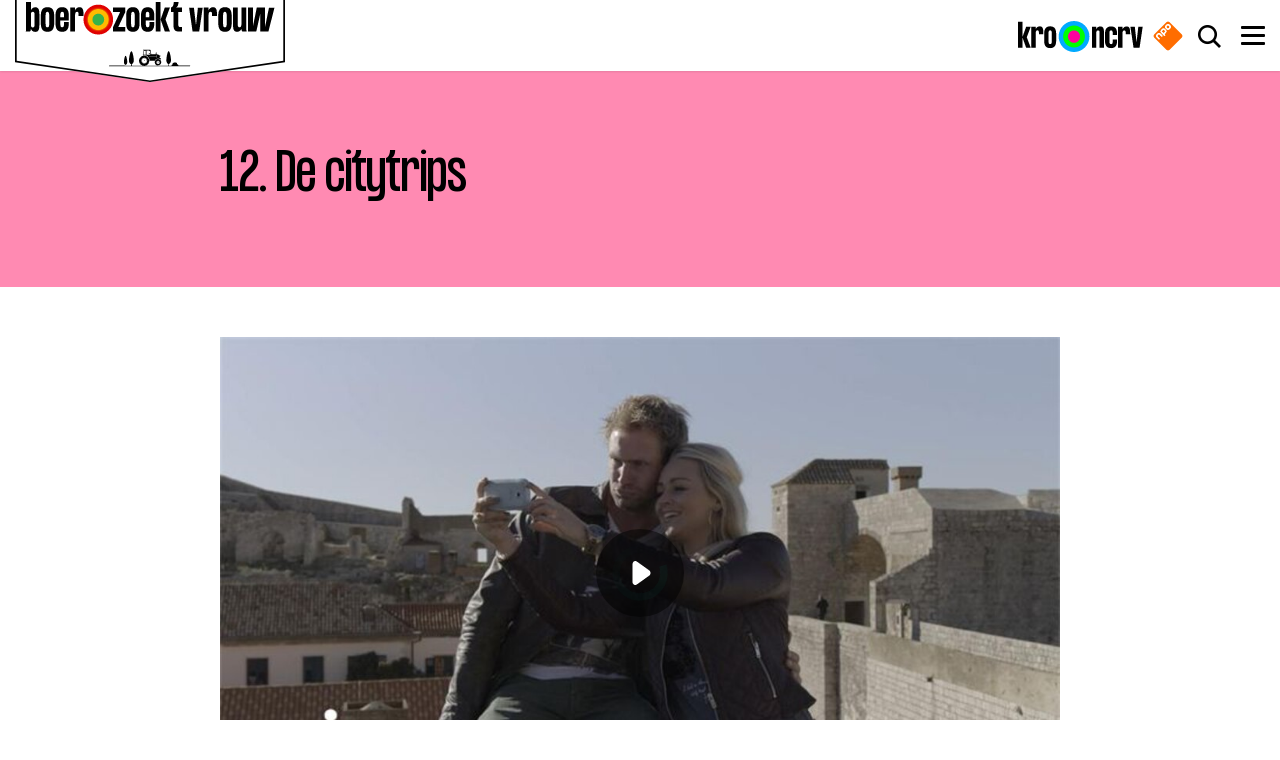

--- FILE ---
content_type: text/html; charset=UTF-8
request_url: https://boerzoektvrouw.kro-ncrv.nl/uitzendingen/2014-2015/12-citytrips
body_size: 22056
content:
<!DOCTYPE html>
<html lang="nl" dir="ltr" prefix="content: http://purl.org/rss/1.0/modules/content/  dc: http://purl.org/dc/terms/  foaf: http://xmlns.com/foaf/0.1/  og: http://ogp.me/ns#  rdfs: http://www.w3.org/2000/01/rdf-schema#  schema: http://schema.org/  sioc: http://rdfs.org/sioc/ns#  sioct: http://rdfs.org/sioc/types#  skos: http://www.w3.org/2004/02/skos/core#  xsd: http://www.w3.org/2001/XMLSchema# ">
<head>
  <meta charset="utf-8" />
<style>/* @see https://github.com/aFarkas/lazysizes#broken-image-symbol */.js img.lazyload:not([src]) { visibility: hidden; }/* @see https://github.com/aFarkas/lazysizes#automatically-setting-the-sizes-attribute */.js img.lazyloaded[data-sizes=auto] { display: block; width: 100%; }</style>
<link rel="canonical" href="https://boerzoektvrouw.kro-ncrv.nl/uitzendingen/2014-2015/12-citytrips" />
<meta property="og:site_name" content="Boer zoekt Vrouw" />
<meta property="og:url" content="https://boerzoektvrouw.kro-ncrv.nl/uitzendingen/2014-2015/12-citytrips" />
<meta property="og:title" content="12. De citytrips" />
<meta property="og:image:url" content="https://assets-bzv.kro-ncrv.nl/public2/styles/teaser/public/poms/thumbnails/583672.jpg?itok=DRezM-3R" />
<meta property="og:image:type" content="image/jpeg" />
<meta property="og:image:width" content="700" />
<meta property="og:image:height" content="420" />
<meta property="og:locale" content="nl_NL" />
<meta property="fb:pages" content="150505938305116" />
<meta name="twitter:card" content="summary_large_image" />
<meta name="twitter:description" content="De kersverse geliefden verspreiden zich door heel Europa om te genieten van de omgeving en elkaar. Boer Tom en Rimke gaan naar Dubrovnik, boer Jan en Rianne naar Dublin en boer Theo en Nancy bezoeken Oslo. Het ene koppel is smoorverliefd, het andere kijkt de kat nog even uit de boom." />
<meta name="twitter:site" content="@bzvsite" />
<meta name="twitter:title" content="12. De citytrips" />
<meta name="twitter:site:id" content="73085842" />
<meta name="twitter:image" content="https://assets-bzv.kro-ncrv.nl/public2/styles/teaser/public/poms/thumbnails/583672.jpg?itok=DRezM-3R" />
<meta name="google-site-verification" content="EU1rEg74atj8l93c3KN3n_y69jwtWIFBsFjtspPOkrs" />
<meta name="Generator" content="Drupal 10 (https://www.drupal.org)" />
<meta name="MobileOptimized" content="width" />
<meta name="HandheldFriendly" content="true" />
<meta name="viewport" content="width=device-width, initial-scale=1.0" />
<link rel="icon" href="/themes/custom/bzv_theme/favicon.ico" type="image/vnd.microsoft.icon" />
<link rel="alternate" hreflang="nl" href="https://boerzoektvrouw.kro-ncrv.nl/uitzendingen/2014-2015/12-citytrips" />

    <title>12. De citytrips | Boer zoekt Vrouw</title>

    <link rel="apple-touch-icon" sizes="180x180" href="/themes/custom/bzv_theme/images/favicons/apple-touch-icon.png?v=1">
    <link rel="icon" type="image/png" href="/themes/custom/bzv_theme/images/favicons/favicon-32x32.png?v=1" sizes="32x32">
    <link rel="icon" type="image/png" href="/themes/custom/bzv_theme/images/favicons/favicon-16x16.png?v=1" sizes="16x16">
    <link rel="manifest" href="/themes/custom/bzv_theme/images/favicons/site.webmanifest?v=1">
    <link rel="mask-icon" href="/themes/custom/bzv_theme/images/favicons/safari-pinned-tab.svg?v=1" color="#2a5270">
    <link rel="shortcut icon" href="/themes/custom/bzv_theme/images/favicons/favicon-16x16.png?v=1">
    <meta name="apple-mobile-web-app-title" content="12. De citytrips | Boer zoekt Vrouw">
    <meta name="application-name" content="12. De citytrips | Boer zoekt Vrouw">
    <meta name="theme-color" content="#ffffff">

    <link rel="stylesheet" media="all" href="/sites/boerzoektvrouw.kro-ncrv.nl/files/css/css_O6_zN956zNGUobPZ4OoKQa8H_imfgS7j5BCo8_Q4A7Q.css?delta=0&amp;language=nl&amp;theme=bzv_theme&amp;include=[base64]" />
<link rel="stylesheet" media="all" href="/sites/boerzoektvrouw.kro-ncrv.nl/files/css/css_U-hb0y4NShQ5TCNuFPoWQkRhDTSmAtMABbiPvkgv_qc.css?delta=1&amp;language=nl&amp;theme=bzv_theme&amp;include=[base64]" />

      <script type="application/json" data-drupal-selector="drupal-settings-json">{"path":{"baseUrl":"\/","pathPrefix":"","currentPath":"node\/108","currentPathIsAdmin":false,"isFront":false,"currentLanguage":"nl"},"pluralDelimiter":"\u0003","suppressDeprecationErrors":true,"ajaxPageState":{"libraries":"[base64]","theme":"bzv_theme","theme_token":null},"ajaxTrustedUrl":{"\/zoeken":true},"ATInternet":{"eventListeners":{"click":[]},"tagVariables":{"page":{"contextid":"KN_1667439","c_nmo_02":"0","name":"12_de_citytrips","chapter1":"programmas","chapter2":"boer_zoekt_vrouw","chapter3":"media","custom_label2":"15-03-2015"},"customVars":{"site":{"1":"[site]","2":"[kroncrv]","3":"[boerzoektvrouw]","4":"[standalone]","6":"[index]","7":"[general]","8":"[no_value]"}},"click":{"chapter1":"uitzendingen","chapter2":"2014_2015","chapter3":"12_citytrips"}},"behaviorLoaded":0,"brand":"Boerzoektvrouw","brandId":"630203","platformVersion":"10.5.6","scrollVariables":{"variant":"[boerzoektvrouw]"}},"lazy":{"lazysizes":{"lazyClass":"lazyload","loadedClass":"lazyloaded","loadingClass":"lazyloading","preloadClass":"lazypreload","errorClass":"lazyerror","autosizesClass":"lazyautosizes","srcAttr":"data-src","srcsetAttr":"data-srcset","sizesAttr":"data-sizes","minSize":40,"customMedia":[],"init":true,"expFactor":1.5,"hFac":0.8,"loadMode":2,"loadHidden":true,"ricTimeout":0,"throttleDelay":125,"plugins":[]},"placeholderSrc":"","preferNative":true,"minified":true,"libraryPath":"\/libraries\/lazysizes"},"npoPlayer":{"config":{"npoTag":{"brand":"kroncrv","brandId":"630203","platform":"site","platformVersion":"10.5.6"},"player":{"key":"fe55b320-2af3-49ef-98df-3f55d0c31c04","analyticsKey":"f3edcde8-5c89-4dc4-b541-e2c3f238ca1a"}},"players":{"KN_1667439":{"jwt":"eyJ0eXAiOiJKV1QiLCJhbGciOiJIUzI1NiJ9.eyJpYXQiOjE3NjkyOTQwNDEsInN1YiI6IktOXzE2Njc0MzkiLCJpc3MiOiJrcm8tbmNydiJ9.MdOj5cZL9RsJxyp0QsCVzfOhq9jiNpQd4prtJWgSsvo"}}},"search_api_autocomplete":{"search":{"auto_submit":true,"min_length":3}},"user":{"uid":0,"permissionsHash":"d10de907fd68b85c3bc3ad391f2cc75d4b68db9f9ecc4de47aa0f6ea1302c3f0"}}</script>
<script src="/sites/boerzoektvrouw.kro-ncrv.nl/files/js/js_90AG8G0t6DXxtGrJJklkaZj0vOjXdkRBpcIbynYrEAI.js?scope=header&amp;delta=0&amp;language=nl&amp;theme=bzv_theme&amp;include=[base64]"></script>
<script src="/modules/contrib/npo_cookiecontrol/js/npo_cookiecontrol.js?t99qn8"></script>

                <script type='text/plain' class='npo_cc_miscellaneous'>
    (function() {
        function _InvennaJsLoaded() {
            /*
            if (typeof _invenna !== 'undefined') {
              _invenna.SetVisitorId('');
              _invenna.CookieAccepted = null;
            }
            */
        }
    var jsf = document.createElement("script"); jsf.type = "text/javascript";
    jsf.async = true;jsf.defer = true;
    jsf.src = "https://inv-dmp.kro-ncrv.nl/js/invenna_tms_KROBZV.js?" + Math.round(+new Date() / 1000);
    jsf.onreadystatechange= function () {
        if (this.readyState == 'loaded' || this.readyState == 'complete') _InvennaJsLoaded();
    }
    jsf.onload= _InvennaJsLoaded;
    var s = document.getElementsByTagName("script")[0]; s.parentNode.insertBefore(jsf, s);
    })();
</script>
</head>
<body class="path-node page-node-type-media" id="body">
<a href="#main-content" class="visually-hidden focusable skip-link">
  Overslaan en naar de inhoud gaan
</a>

  <div class="dialog-off-canvas-main-canvas" data-off-canvas-main-canvas>
    
<div class="page" id="page">
  




<div class="js-headerScrollIndicator"></div>
<header  class="header page__header js-header header--style-default" id="page__header">
  <div class="wrap">
    <div class="header__bar">
      
<a class="header__logo" aria-label="Ga naar de homepagina" href="/">
  
<svg  class="logo"
  shape-rendering="geometricPrecision"
  xmlns="http://www.w3.org/2000/svg"
  width="270"
  height="90.1"
  viewBox="0 0 270 90.1"
>
  <path fill="#fff" d="M135 90.1L0 70.6V0h270v70.6L135 90.1z"></path>
  <path d="M135 90.1L0 70.6V0h270v70.6L135 90.1zM1.7 69L135 88.5 268.3 69V1.8H1.7V69z"></path>
  <path d="M110.4 74.3c.1-.4.1-.7.1-1.1-.1 0-.1-.1-.2-.1-.3-.1-.6-.4-.8-.7-.3-.4-.4-.8-.5-1.3-.1-.4-.1-.8-.1-1.2.1-1.3.3-2.5.6-3.7.1-.4.2-.8.4-1.2.1-.2.2-.3.2-.5 0-.1.1-.2.2-.2.2-.2.4-.2.5 0l.3.3c.1.2.2.5.3.7.2.7.4 1.4.5 2.1.2.9.3 1.8.3 2.7 0 .6 0 1.1-.2 1.6l-.3.6c-.2.3-.5.6-.9.7 0 .4 0 .7.1 1.1h5.1V74c0-.4.1-.9.1-1.3v-.2s-.1 0-.1-.1c-.6-.2-1-.5-1.3-1-.4-.6-.6-1.2-.7-1.8-.1-.6-.1-1.3 0-2 .1-1.5.4-2.9.7-4.4l.6-2.1c.1-.3.2-.5.4-.8.1-.2.2-.3.3-.4.3-.3.6-.3.8 0 .1.1.2.2.3.4.1.2.2.5.3.7.3.6.4 1.3.6 2 .3 1.4.6 2.8.7 4.2 0 .5.1.9.1 1.4 0 .7-.1 1.3-.3 1.9-.1.1-.1.3-.2.4-.3.7-.8 1.2-1.5 1.5 0 .2 0 1.3.1 1.6h36.4c.1-.2.2-1.2.1-1.6 0 0-.1 0-.1-.1-.4-.1-.7-.4-1-.7-.4-.5-.6-1.1-.8-1.7-.2-.8-.2-1.6-.1-2.4.1-1.2.3-2.5.5-3.7.2-.9.4-1.8.7-2.6.1-.3.3-.7.4-1 .1-.2.2-.3.3-.4.2-.2.5-.2.7 0 .1.1.2.3.3.4.2.3.3.6.4.9.3.8.5 1.7.7 2.5.2 1.1.4 2.3.5 3.4 0 .5.1 1 .1 1.5 0 .7-.1 1.4-.4 2-.1.3-.2.5-.4.8-.3.4-.7.8-1.2 1h-.1c0 .2.1 1.3.1 1.6h2.5c.1-.6.4-1 1-1.2v-.3c.1-.8.5-1.3 1.3-1.4.1 0 .2 0 .3-.1.5-.2 1.1-.2 1.6-.1.2 0 .3.1.5.1.6.2.9.6.9 1.2v.3c.9.2 1.2.5 1.3 1.3.1.1.2 0 .4 0h11c.2 0 .4.2.4.4s-.1.3-.3.4H94.3c-.1 0-.3-.1-.3-.2-.1-.2.1-.4.3-.5h15.4c.5.5.6.5.7.5z"></path><path d="M134.6 69.3V69c0-.1 0-.2-.1-.3-.1-.1-.1-.3 0-.4 0-.1.1-.1 0-.2-.1-.5-.3-1-.5-1.5 0 0 0-.1-.1-.1-.2 0-.2-.1-.3-.3v-.1c.1-.2 0-.3-.1-.4-.3-.4-.6-.7-.9-1-.1-.1-.1-.1-.2 0-.1 0-.3-.1-.4-.3 0-.1-.1-.1-.1-.2-.4-.2-.9-.4-1.4-.5h-.2c-.1.1-.3.1-.4-.1-.1-.1-.1-.1-.2-.1-.5 0-1 0-1.5.1h-.4v-.2c0-.1.1-.3.1-.4h.5v-.2c.1-1.4.2-2.7.3-4.1v-.1h-.8c0-.1 0-.2.1-.3.1-.1.1-.1.2-.1s.3-.1.4-.1h5.7c.2 0 .4 0 .7.1.3.1.5.2.6.4.1.1.2.2.3.4-.2.1-.4 0-.5.1.3 1.1.6 2.3.9 3.4v.1h4.5c.1-.4 0-.8 0-1.3.1 0 .1-.1.2-.1v-.6c.2-.1.3-.1.4 0 .1.2.1.2-.1.3v.3c.1 0 .1 0 .2.1v1.3c.1.1.3.1.4.1.4 0 .7.1 1.1.2.2 0 .4.1.5.2.3.1.6.4.8.7 0 0 0 .1.1.1.4-.2.4-.2.9-.2.1.2 0 .4 0 .6v.7c-.3.1-.5 0-.7 0 0 .3 0 .8.1 1.6h.7c.2 0 .4.1.5.3 0 .1.1.1.1.2v.7h-.6c-.1 0-.1-.1-.2-.1-.2-.1-.5-.3-.7-.4h-.1c-.1-.1-.3.1-.5-.1-.1-.1-.3-.1-.5-.2h-.5c-.2 0-.3 0-.5.1h-.1c-.1-.1-.2 0-.3 0-.2.1-.5.2-.7.3-.1.1-.2.1-.3.3l-.1.1c-.2 0-.3.1-.4.2-.2.2-.3.4-.5.6 0 .1-.1.1-.1.2v.2c-.1 0-.1 0-.2.1H135c-.1.2-.3.3-.4.2zm1-6.8c-.1-.4-.2-.9-.3-1.3-.1-.3-.2-.7-.2-1-.1-.4-.3-.7-.6-.9-.2-.2-.4-.3-.6-.3h-2.5v4.1h3c.2 0 .3-.1.5-.3-.2-.2-.3-.4-.5-.5-.3-.1-.5.1-.8.2 0-.3.3-.6.7-.9.3-.2.3-.3.5-.2v.1c0 .2-.1.4-.1.6v.2c.1.2.2.3.4.5.1 0 .1 0 .1-.1.2 0 .3-.1.4-.2zm-4.8-3.4h-1.3c-.2 0-.3.1-.4.3 0 .1-.1.2-.1.4 0 .8-.1 1.6-.1 2.4v.2c0 .1.1.3.1.4.1.2.3.3.5.3h1.2c.1-.5.1-3.7.1-4zm11 4.4c-.2.4-.4.8-.3 1.3 0 .1 0 .2-.1.3h-7.2v.2c.1.1.3 0 .4 0h7v.8l.1.1s.1 0 .1-.1v-1.4c0-.3 0-.5.1-.8.1-.1.1-.3.1-.4-.1.1-.1.1-.2 0z"></path><path d="M126.1 65.3v-.2c.4-.3.8-.6 1.3-.8.1.1.2.1.3 0 .1 0 .2 0 .3-.2l.1-.1c.4-.1.9-.1 1.3-.1.1 0 .1 0 .2.1.2.2.3.2.6.1h.2c.4.1.8.2 1.2.5.1 0 .1.1.1.2v.1c.1.1.2.3.5.2 0 0 .1 0 .1.1.4.3.7.6.9.9 0 0 .1.1 0 .1-.1.2.1.3.2.5h.2c.3.5.4.9.5 1.5-.1.1-.1.2-.1.3 0 .1 0 .2.1.3 0 0 0 .1.1.2 0 .4 0 .9-.1 1.3 0 .1 0 .1-.1.1s-.2.2-.2.3c0 .1-.1.2 0 .3v.2c-.2.4-.4.8-.8 1.2-.1 0-.2 0-.3.1-.1.1-.2.2-.2.4 0 0-.1.1-.1.2-.3.2-.6.5-1 .6-.1.1-.2.1-.3 0-.1 0-.4.1-.5.2 0 .1-.1.1-.2.1-.4.1-.8.2-1.2.2-.1 0-.2 0-.2-.1-.1-.1-.2-.1-.3-.1-.1 0-.2 0-.3.1h-.1c-.4-.1-.9-.2-1.3-.4l-.1-.1c0-.2-.1-.2-.2-.2-.1-.1-.2-.1-.3-.1 0 0-.1 0-.2-.1-.4-.3-.7-.6-1-.9-.1-.1.1-.2 0-.3-.1-.1-.1-.3-.3-.3-.1 0-.1 0-.2-.1-.2-.4-.4-.8-.5-1.2v-.2c.1-.1 0-.4-.1-.5-.1-.1-.1-.1-.1-.2 0-.6 0-1.2.2-1.8 0-.1 0-.1.1-.1.2-.1.2-.3.3-.5-.1-.2 0-.4.1-.5.2-.3.4-.5.6-.8.1-.1.1-.1.2-.1h.1c.4-.2.5-.3.5-.4zm3.2.8c-1.6 0-2.9 1.3-2.9 2.9 0 1.6 1.3 2.9 2.9 2.9 1.4 0 2.9-1.2 2.9-2.9s-1.5-2.9-2.9-2.9zm12.9 7.7c0-.1 0-.1-.1-.2-.1 0-.1 0-.2-.1-.1 0-.1.1-.1.1h-.1c-.3-.1-.5-.3-.7-.4-.1-.1-.1-.1-.1-.3 0-.1-.1-.2-.2-.2h-.1c-.2-.2-.4-.5-.5-.8v-.2c.1-.1.1-.2-.1-.3-.1 0-.1-.1-.2-.2-.1-.5-.1-1.1.1-1.6 0-.1 0-.2.2-.2.1 0 .1-.1.1-.2 0 0-.1-.1-.1-.2.2-.3.4-.6.6-.8.1 0 .2.1.3 0 .1-.1 0-.1 0-.2.2-.2.6-.3.9-.5h.1c.2.1.2.1.4-.1h1.1c.1.1.1.2.2.2h.1c.1-.1.2-.1.3 0 .3.1.5.2.8.4 0 .1 0 .2.1.3.1.1.2 0 .3 0 .3.2.5.5.6.8 0 .1-.1.1-.1.2s0 .2.2.2l.1.1c.1.3.2.6.1.9-.1.1-.2.1-.2.2s.1.1.2.2c0 .3-.1.6-.2.9l-.1.1c-.1 0-.2 0-.2.1-.1.1.1.1 0 .2-.2.3-.4.6-.7.8-.3-.1-.3-.1-.4.2 0 .1 0 .1-.1.1-.3.1-.5.2-.8.3-.1 0-.1 0-.2-.1s-.2-.1-.3 0c-.1.1-.1.1-.2.1-.2.3-.5.3-.8.2zm2.5-3.1c0-.7-.6-1.6-1.6-1.6-1.1 0-1.7.9-1.7 1.7 0 .7.6 1.6 1.6 1.6 1.1 0 1.7-.9 1.7-1.7z"></path><path d="M129.3 71.7c-1.5 0-2.7-1.2-2.7-2.7 0-1.5 1.2-2.7 2.7-2.7 1.4 0 2.7 1.1 2.7 2.7-.1 1.6-1.4 2.7-2.7 2.7zm0-5.2c-1.4 0-2.5 1.2-2.5 2.5s1.1 2.5 2.5 2.5c1.2 0 2.5-1 2.5-2.5 0-1.4-1.2-2.5-2.5-2.5zm15.2 4.2c0 .6-.5 1.4-1.5 1.4-.8 0-1.4-.7-1.4-1.5 0-.7.6-1.4 1.5-1.4.8.1 1.4.7 1.4 1.5zm-.1 0c0-.7-.6-1.3-1.3-1.3-.7 0-1.3.6-1.3 1.3 0 .7.6 1.3 1.3 1.3.7 0 1.3-.6 1.3-1.3z"></path><path d="M129.6 69c0 .2-.2.3-.4.3s-.4-.2-.3-.4c0-.2.2-.3.4-.3.2.1.3.2.3.4zm13.8 1.7c0 .2-.1.3-.3.3-.2 0-.3-.1-.3-.3 0-.2.1-.3.3-.3.1 0 .3.1.3.3zm-119-47.1V33c0 5.1-.8 7.5-4.2 7.5-2.5 0-3.8-1.7-4.3-3 0 .7-.2 2.1-1 2.7h-4.2c.4-1.2.4-2 .4-3.5V11h4.8v8.1c.6-1.3 1.9-3 4.3-3 3.4 0 4.2 2.3 4.2 7.5zm-4.9-.4c0-1.9-.5-2.6-1.7-2.6-1.3 0-1.9.8-1.9 2.7v10.1c0 1.9.6 2.7 1.9 2.7 1.2 0 1.7-.7 1.7-2.6V23.2zm6.3 1.2c0-5.9 2.3-8.4 6.7-8.4s6.7 2.5 6.7 8.4V32c0 5.9-2.3 8.4-6.7 8.4s-6.7-2.5-6.7-8.4v-7.6zm4.8 7.9c0 2.9.4 3.7 1.8 3.7s1.8-.8 1.8-3.7v-8c0-2.9-.5-3.7-1.8-3.7-1.4 0-1.8.8-1.8 3.7v8zm23.2-7.9v4.7h-8.5v3.1c0 2.9.5 3.7 1.9 3.7s1.8-.8 1.8-3.7v-1.5h4.8V32c0 5.9-2.2 8.4-6.6 8.4s-6.7-2.5-6.7-8.4v-7.6c0-5.9 2.3-8.4 6.7-8.4s6.6 2.6 6.6 8.4zm-4.8-.1c0-2.9-.4-3.7-1.8-3.7s-1.9.8-1.9 3.7v1.6H49v-1.6zm19.5-.8v1.3h-4.9v-1.7c0-1.8-.4-2.5-1.6-2.5-1.2 0-1.9 1.1-1.9 2.9v16.7h-4.8V16.4h4.8v2.7c.6-1.3 1.9-3.1 4.5-3.1 3.2.1 3.9 2.5 3.9 7.5zm29.6-2.6v-4.5h12.2v4.5l-7 14.7h7v4.5H98.1v-4.5l7-14.7h-7zm13.1 3.5c0-5.9 2.3-8.4 6.7-8.4s6.7 2.5 6.7 8.4V32c0 5.9-2.3 8.4-6.7 8.4s-6.7-2.5-6.7-8.4v-7.6zm4.9 7.9c0 2.9.4 3.7 1.8 3.7s1.8-.8 1.8-3.7v-8c0-2.9-.5-3.7-1.8-3.7-1.4 0-1.8.8-1.8 3.7v8zm23.2-7.9v4.7h-8.5v3.1c0 2.9.5 3.7 1.9 3.7s1.8-.8 1.8-3.7v-1.5h4.8V32c0 5.9-2.2 8.4-6.6 8.4S126 38 126 32.1v-7.6c0-5.9 2.3-8.4 6.7-8.4s6.6 2.5 6.6 8.3zm-4.9-.1c0-2.9-.4-3.7-1.8-3.7s-1.9.8-1.9 3.7v1.6h3.6v-1.6zm6.3 15.8V11h4.8v29.1h-4.8zm9.1-23.7h5.1l-4.4 11.8 4.4 11.8h-5.1l-4.2-11.8 4.2-11.8zm17.2 0v4.5h-3.8v11.3c0 2.7.5 3.5 2.2 3.5h1.6v4.5h-2.7c-5.1 0-5.9-2.3-5.9-7.9V20.9H156v-4.5c2.1-.6 2.8-3.1 2.7-5.5h4.8c0 2.5-.8 5-2.6 5.5h6.1zm14 17.5l1.9-17.4h4.8l-3.5 23.7h-6.6l-3.5-23.7h4.8l2.1 17.4zm21-10.4v1.3h-4.9v-1.7c0-1.8-.4-2.5-1.6-2.5-1.2 0-1.9 1.1-1.9 2.9v16.7h-4.8V16.4h4.8v2.7c.6-1.3 1.9-3.1 4.5-3.1 3.2.1 3.9 2.5 3.9 7.5zm1.3.9c0-5.9 2.3-8.4 6.7-8.4s6.7 2.5 6.7 8.4V32c0 5.9-2.3 8.4-6.7 8.4s-6.7-2.5-6.7-8.4v-7.6zm4.8 7.9c0 2.9.4 3.7 1.8 3.7s1.8-.8 1.8-3.7v-8c0-2.9-.5-3.7-1.8-3.7-1.4 0-1.8.8-1.8 3.7v8zm18.4-15.9h4.8v20.2c0 1.5 0 2.3.4 3.5h-4.3c-.8-.5-.9-2-.9-2.7-.6 1.3-1.9 3-4.3 3-3.4 0-4.2-2.4-4.2-7.5V16.4h4.8v16.9c0 1.9.5 2.6 1.7 2.6 1.3 0 1.9-.8 1.9-2.7V16.4zm23.6 19l3.9-18.9h5.5l-6.1 23.7h-8.1V22.4l-4 17.7h-8.2V16.4h4.8v18.9l3.9-18.9h8.2v19z"></path>
  <radialGradient id="SVGID_1_" cx="13.475" cy="18.806" r="14.402" gradientTransform="translate(69.425 8.953) scale(1.0272)" gradientUnits="userSpaceOnUse">
    <stop offset=".674" stop-color="#fb0"></stop>
    <stop offset=".686" stop-color="#fa9b00"></stop>
    <stop offset=".702" stop-color="#f47700"></stop>
    <stop offset=".721" stop-color="#ee5701"></stop>
    <stop offset=".741" stop-color="#ea3b01"></stop>
    <stop offset=".764" stop-color="#e62501"></stop>
    <stop offset=".791" stop-color="#e31401"></stop>
    <stop offset=".824" stop-color="#e10901"></stop>
    <stop offset=".871" stop-color="#e00201"></stop>
    <stop offset="1" stop-color="#e00001"></stop>
  </radialGradient>
  <circle fill="url(#SVGID_1_)" cx="83.3" cy="28.3" r="14.8"></circle>
  <circle fill="#37b24a" cx="83.3" cy="28.3" r="5.9"></circle>
</svg>
</a>


      <div class="header__center-container js-headerCenterContainer">
        
      </div>

      
                <a href="https://kro-ncrv.nl" class="header__bar-logo-kro-ncrv" target="_blank" rel="noreferrer noopener" aria-label="Naar de website van KRO-NCRV">
          <svg viewBox="0 0 203 50" fill="none" xmlns="http://www.w3.org/2000/svg" preserveAspectRatio="xMidYMin slice">
  <path d="M91 50c13.807 0 25-11.193 25-25S104.807 0 91 0 66 11.193 66 25s11.193 25 25 25Z"
        fill="url(#logoGradient-935874590)"></path>
  <path d="M91 35.174c5.427 0 9.827-4.477 9.827-10s-4.4-10-9.828-10c-5.427 0-9.827 4.477-9.827 10s4.4 10 9.828 10Z"
        fill="#FF009E"></path>
  <path
    d="M0 43.226V1.25h7.109v41.976H0ZM13.309 9.12h7.43L14.27 26.173l6.467 17.053h-7.43l-6.2-17.053 6.2-17.053Zm27.792 10.23v1.89H33.94v-2.52c0-2.57-.588-3.672-2.298-3.672-1.764 0-2.833 1.574-2.833 4.145v24.03H21.7V9.12h7.109v3.936c.909-1.942 2.833-4.46 6.574-4.46 4.757 0 5.72 3.515 5.72 10.756Zm1.337 1.313c0-8.448 3.313-12.068 9.78-12.068 6.468 0 9.782 3.62 9.782 12.068V31.68c0 8.448-3.314 12.068-9.781 12.068-6.468 0-9.782-3.62-9.782-12.068V20.663Zm7.108 11.28c0 4.198.642 5.353 2.673 5.353 2.03 0 2.672-1.155 2.672-5.352V20.4c0-4.197-.695-5.351-2.672-5.351-2.031 0-2.673 1.154-2.673 5.351v11.544Zm90.138-12.432v23.717h-7.153V18.936c0-2.768-.807-3.76-2.581-3.76-1.883 0-2.797 1.149-2.797 3.813v24.239H120V9.272h7.153v3.814c.86-1.88 2.743-4.336 6.4-4.336 4.948 0 6.131 3.396 6.131 10.761Zm21.293 3.082h-7.153v-2.09c0-4.178-.645-5.328-2.635-5.328-2.044 0-2.743 1.15-2.743 5.329v11.492c0 4.18.699 5.329 2.743 5.329 2.043 0 2.635-1.15 2.635-5.329v-2.09h7.153v1.83c0 8.41-3.281 12.014-9.788 12.014-6.508 0-9.896-3.605-9.896-12.015v-10.97c0-8.41 3.388-12.015 9.896-12.015 6.507 0 9.788 3.604 9.788 12.015v1.828Zm21.137-3.134v1.88h-7.206v-2.507c0-2.56-.592-3.657-2.313-3.657-1.775 0-2.85 1.567-2.85 4.127v23.926h-7.153V9.272h7.153v3.918c.914-1.933 2.85-4.44 6.615-4.44 4.786 0 5.754 3.5 5.754 10.709Zm10.436 14.837 2.797-25.023h7.153l-5.109 33.956h-9.735l-5.109-33.956h7.153l2.85 25.023Z"
    fill="#000"></path>
  <defs>
    <radialGradient id="logoGradient-935874590" cx="0" cy="0" r="1" gradientUnits="userSpaceOnUse"
                    gradientTransform="matrix(25 0 0 25 91 25)">
      <stop offset=".674" stop-color="#0F0"></stop>
      <stop offset=".738" stop-color="#0AF"></stop>
    </radialGradient>
  </defs>
</svg>        </a>
        <a href="https://www.npostart.nl/" class="header__bar-logo-npo" target="_blank" rel="noreferrer noopener" aria-label="Naar de website van NPO start">
          <svg xmlns="http://www.w3.org/2000/svg" viewBox="0 0 275 274.98837"><defs><clipPath id="a" clipPathUnits="userSpaceOnUse"><path d="M0 124.725h144.861V0H0v124.725z"/></clipPath></defs><g clip-path="url(#a)" transform="matrix(3.2065 0 0 -3.2065 -94.98076 337.45939)"><path style="fill:#ff6d00;fill-opacity:1;fill-rule:nonzero;stroke:none" d="m0 0-2.542 2.536c-2.518 2.524-5.551 2.568-8.379-.262L-12.935.258c-2.832-2.829-2.785-5.857-.266-8.38l2.542-2.535c2.52-2.53 5.552-2.573 8.38.256l2.013 2.018C2.566-5.554 2.521-2.524 0 0m-12.734-12.734L-15.28-10.2c-2.52 2.523-5.549 2.57-8.377-.262l-2.016-2.017c-2.83-2.827-2.786-5.853-.265-8.379l8.153-8.149c.942-.937 2.002-.8 2.725-.077.724.724.846 1.765-.093 2.708l-1.876 1.871c.51.108 1.138.497 1.877 1.234L-13-21.116c2.834 2.828 2.785 5.855.266 8.382m-10.108-15.828-5.4 5.397c-2.523 2.523-5.549 2.57-8.381-.26l-2.016-2.013c-2.83-2.83-2.785-5.86-.261-8.383l5.396-5.403c.944-.94 2-.799 2.725-.08.721.727.846 1.776-.097 2.711l-5.35 5.356c-1.014 1.011-.983 1.966.157 3.104l2.138 2.137c1.136 1.14 2.093 1.173 3.106.155l5.351-5.349c.937-.943 1.985-.817 2.708-.095.725.725.864 1.782-.076 2.723m55.116-6.806L-1.217-68.856c-3.371-3.373-7.239-3.373-10.608 0L-45.313-35.37c-3.373 3.372-3.373 7.237 0 10.609l33.489 33.485c3.373 3.375 7.237 3.375 10.607 0l33.488-33.485c3.374-3.369 3.374-7.236.003-10.607M-5.121-.138C-6.139.877-7.092.847-8.229-.294l-2.139-2.139c-1.136-1.135-1.169-2.091-.151-3.103l2.443-2.447c1.016-1.018 1.967-.987 3.108.154L-2.83-5.69c1.134 1.134 1.167 2.093.153 3.104L-5.121-.138zm-10.292-15.184c1.014-1.013.982-1.97-.156-3.104l-2.137-2.139c-1.142-1.139-2.089-1.17-3.106-.153l-2.446 2.447c-1.015 1.012-.986 1.968.151 3.104l2.136 2.139c1.143 1.14 2.095 1.168 3.112.154l2.446-2.448z" transform="translate(79.0234 92.4277)"/><path style="fill:#fff;fill-opacity:1;fill-rule:nonzero;stroke:none" d="m0 0-2.446 2.448c-1.017 1.014-1.969.987-3.112-.154L-7.694.155C-8.831-.98-8.86-1.937-7.845-2.948l2.446-2.448c1.017-1.017 1.964-.986 3.106.153l2.137 2.139C.982-1.97 1.014-1.013 0 0m2.679 2.588C5.198.062 5.247-2.966 2.413-5.794L.261-7.949c-.739-.737-1.367-1.126-1.877-1.234L.26-11.054c.939-.943.817-1.984.094-2.708-.724-.722-1.784-.86-2.726.077l-8.153 8.149c-2.521 2.526-2.565 5.553.265 8.38l2.016 2.016c2.828 2.832 5.857 2.786 8.377.262l2.546-2.534zm10.057 10.148-2.444 2.449c-1.018 1.014-1.971.984-3.108-.157L5.045 12.89c-1.136-1.136-1.169-2.092-.15-3.104l2.442-2.447c1.017-1.018 1.967-.986 3.108.154l2.138 2.139c1.134 1.135 1.167 2.094.153 3.104m2.677 2.586c2.521-2.524 2.566-5.553-.266-8.383l-2.013-2.018c-2.828-2.829-5.86-2.785-8.38-.256L2.212 7.2c-2.519 2.524-2.566 5.551.267 8.38l2.013 2.017c2.828 2.83 5.862 2.785 8.379.261l2.542-2.536zM-7.429-13.239c.94-.942.802-1.998.076-2.724-.723-.722-1.771-.848-2.708.095l-5.351 5.349c-1.013 1.018-1.97.985-3.106-.155l-2.138-2.137c-1.14-1.137-1.171-2.092-.157-3.104l5.35-5.356c.943-.935.818-1.984.097-2.71-.725-.72-1.78-.861-2.725.08l-5.396 5.402c-2.524 2.523-2.569 5.554.261 8.384l2.017 2.012c2.832 2.831 5.857 2.784 8.38.26l5.4-5.396z" transform="translate(63.6104 77.1055)"/></g></svg>
        </a>
                  <button
            class="header__search-button js-setFocus js-toggleAttribute"
            data-setfocus-target=".search-bar form .form-text"
            data-toggleclass="body:overlay-opened,body:is-locked,body:search-opened"
          >
            <span class="visually-hidden">Zoek door de site</span>
            <span class="icon-magnifier"></span>
          </button>
                          <button
            class="header__menu-button js-toggleAttribute"
            data-toggleclass="body:is-locked,body:menu-opened,#header__menu-hamburger:is-active"
            aria-label="Open navigatiemenu"
          >
            <span class="visually-hidden">Menu</span>
            <span class="hamburger hamburger--spin" id="header__menu-hamburger">
            <span class="hamburger-box">
              <span class="hamburger-inner"></span>
            </span>
          </span>
          </button>
        
          </div>
    

    
      






<div class="header-menu-overlay header-menu-overlay--has-highlighted-media header__menu theme-dark overlay header-overlay overflow-auto d-flex flex-column" id="header__menu">
  <div class="header-overlay__top header__menu-top-wrap">
    
<a class="header__logo" aria-label="Ga naar de homepagina" href="/">
  
<svg  class="logo--no-grow logo"
  shape-rendering="geometricPrecision"
  xmlns="http://www.w3.org/2000/svg"
  width="270"
  height="90.1"
  viewBox="0 0 270 90.1"
>
  <path fill="#fff" d="M135 90.1L0 70.6V0h270v70.6L135 90.1z"></path>
  <path d="M135 90.1L0 70.6V0h270v70.6L135 90.1zM1.7 69L135 88.5 268.3 69V1.8H1.7V69z"></path>
  <path d="M110.4 74.3c.1-.4.1-.7.1-1.1-.1 0-.1-.1-.2-.1-.3-.1-.6-.4-.8-.7-.3-.4-.4-.8-.5-1.3-.1-.4-.1-.8-.1-1.2.1-1.3.3-2.5.6-3.7.1-.4.2-.8.4-1.2.1-.2.2-.3.2-.5 0-.1.1-.2.2-.2.2-.2.4-.2.5 0l.3.3c.1.2.2.5.3.7.2.7.4 1.4.5 2.1.2.9.3 1.8.3 2.7 0 .6 0 1.1-.2 1.6l-.3.6c-.2.3-.5.6-.9.7 0 .4 0 .7.1 1.1h5.1V74c0-.4.1-.9.1-1.3v-.2s-.1 0-.1-.1c-.6-.2-1-.5-1.3-1-.4-.6-.6-1.2-.7-1.8-.1-.6-.1-1.3 0-2 .1-1.5.4-2.9.7-4.4l.6-2.1c.1-.3.2-.5.4-.8.1-.2.2-.3.3-.4.3-.3.6-.3.8 0 .1.1.2.2.3.4.1.2.2.5.3.7.3.6.4 1.3.6 2 .3 1.4.6 2.8.7 4.2 0 .5.1.9.1 1.4 0 .7-.1 1.3-.3 1.9-.1.1-.1.3-.2.4-.3.7-.8 1.2-1.5 1.5 0 .2 0 1.3.1 1.6h36.4c.1-.2.2-1.2.1-1.6 0 0-.1 0-.1-.1-.4-.1-.7-.4-1-.7-.4-.5-.6-1.1-.8-1.7-.2-.8-.2-1.6-.1-2.4.1-1.2.3-2.5.5-3.7.2-.9.4-1.8.7-2.6.1-.3.3-.7.4-1 .1-.2.2-.3.3-.4.2-.2.5-.2.7 0 .1.1.2.3.3.4.2.3.3.6.4.9.3.8.5 1.7.7 2.5.2 1.1.4 2.3.5 3.4 0 .5.1 1 .1 1.5 0 .7-.1 1.4-.4 2-.1.3-.2.5-.4.8-.3.4-.7.8-1.2 1h-.1c0 .2.1 1.3.1 1.6h2.5c.1-.6.4-1 1-1.2v-.3c.1-.8.5-1.3 1.3-1.4.1 0 .2 0 .3-.1.5-.2 1.1-.2 1.6-.1.2 0 .3.1.5.1.6.2.9.6.9 1.2v.3c.9.2 1.2.5 1.3 1.3.1.1.2 0 .4 0h11c.2 0 .4.2.4.4s-.1.3-.3.4H94.3c-.1 0-.3-.1-.3-.2-.1-.2.1-.4.3-.5h15.4c.5.5.6.5.7.5z"></path><path d="M134.6 69.3V69c0-.1 0-.2-.1-.3-.1-.1-.1-.3 0-.4 0-.1.1-.1 0-.2-.1-.5-.3-1-.5-1.5 0 0 0-.1-.1-.1-.2 0-.2-.1-.3-.3v-.1c.1-.2 0-.3-.1-.4-.3-.4-.6-.7-.9-1-.1-.1-.1-.1-.2 0-.1 0-.3-.1-.4-.3 0-.1-.1-.1-.1-.2-.4-.2-.9-.4-1.4-.5h-.2c-.1.1-.3.1-.4-.1-.1-.1-.1-.1-.2-.1-.5 0-1 0-1.5.1h-.4v-.2c0-.1.1-.3.1-.4h.5v-.2c.1-1.4.2-2.7.3-4.1v-.1h-.8c0-.1 0-.2.1-.3.1-.1.1-.1.2-.1s.3-.1.4-.1h5.7c.2 0 .4 0 .7.1.3.1.5.2.6.4.1.1.2.2.3.4-.2.1-.4 0-.5.1.3 1.1.6 2.3.9 3.4v.1h4.5c.1-.4 0-.8 0-1.3.1 0 .1-.1.2-.1v-.6c.2-.1.3-.1.4 0 .1.2.1.2-.1.3v.3c.1 0 .1 0 .2.1v1.3c.1.1.3.1.4.1.4 0 .7.1 1.1.2.2 0 .4.1.5.2.3.1.6.4.8.7 0 0 0 .1.1.1.4-.2.4-.2.9-.2.1.2 0 .4 0 .6v.7c-.3.1-.5 0-.7 0 0 .3 0 .8.1 1.6h.7c.2 0 .4.1.5.3 0 .1.1.1.1.2v.7h-.6c-.1 0-.1-.1-.2-.1-.2-.1-.5-.3-.7-.4h-.1c-.1-.1-.3.1-.5-.1-.1-.1-.3-.1-.5-.2h-.5c-.2 0-.3 0-.5.1h-.1c-.1-.1-.2 0-.3 0-.2.1-.5.2-.7.3-.1.1-.2.1-.3.3l-.1.1c-.2 0-.3.1-.4.2-.2.2-.3.4-.5.6 0 .1-.1.1-.1.2v.2c-.1 0-.1 0-.2.1H135c-.1.2-.3.3-.4.2zm1-6.8c-.1-.4-.2-.9-.3-1.3-.1-.3-.2-.7-.2-1-.1-.4-.3-.7-.6-.9-.2-.2-.4-.3-.6-.3h-2.5v4.1h3c.2 0 .3-.1.5-.3-.2-.2-.3-.4-.5-.5-.3-.1-.5.1-.8.2 0-.3.3-.6.7-.9.3-.2.3-.3.5-.2v.1c0 .2-.1.4-.1.6v.2c.1.2.2.3.4.5.1 0 .1 0 .1-.1.2 0 .3-.1.4-.2zm-4.8-3.4h-1.3c-.2 0-.3.1-.4.3 0 .1-.1.2-.1.4 0 .8-.1 1.6-.1 2.4v.2c0 .1.1.3.1.4.1.2.3.3.5.3h1.2c.1-.5.1-3.7.1-4zm11 4.4c-.2.4-.4.8-.3 1.3 0 .1 0 .2-.1.3h-7.2v.2c.1.1.3 0 .4 0h7v.8l.1.1s.1 0 .1-.1v-1.4c0-.3 0-.5.1-.8.1-.1.1-.3.1-.4-.1.1-.1.1-.2 0z"></path><path d="M126.1 65.3v-.2c.4-.3.8-.6 1.3-.8.1.1.2.1.3 0 .1 0 .2 0 .3-.2l.1-.1c.4-.1.9-.1 1.3-.1.1 0 .1 0 .2.1.2.2.3.2.6.1h.2c.4.1.8.2 1.2.5.1 0 .1.1.1.2v.1c.1.1.2.3.5.2 0 0 .1 0 .1.1.4.3.7.6.9.9 0 0 .1.1 0 .1-.1.2.1.3.2.5h.2c.3.5.4.9.5 1.5-.1.1-.1.2-.1.3 0 .1 0 .2.1.3 0 0 0 .1.1.2 0 .4 0 .9-.1 1.3 0 .1 0 .1-.1.1s-.2.2-.2.3c0 .1-.1.2 0 .3v.2c-.2.4-.4.8-.8 1.2-.1 0-.2 0-.3.1-.1.1-.2.2-.2.4 0 0-.1.1-.1.2-.3.2-.6.5-1 .6-.1.1-.2.1-.3 0-.1 0-.4.1-.5.2 0 .1-.1.1-.2.1-.4.1-.8.2-1.2.2-.1 0-.2 0-.2-.1-.1-.1-.2-.1-.3-.1-.1 0-.2 0-.3.1h-.1c-.4-.1-.9-.2-1.3-.4l-.1-.1c0-.2-.1-.2-.2-.2-.1-.1-.2-.1-.3-.1 0 0-.1 0-.2-.1-.4-.3-.7-.6-1-.9-.1-.1.1-.2 0-.3-.1-.1-.1-.3-.3-.3-.1 0-.1 0-.2-.1-.2-.4-.4-.8-.5-1.2v-.2c.1-.1 0-.4-.1-.5-.1-.1-.1-.1-.1-.2 0-.6 0-1.2.2-1.8 0-.1 0-.1.1-.1.2-.1.2-.3.3-.5-.1-.2 0-.4.1-.5.2-.3.4-.5.6-.8.1-.1.1-.1.2-.1h.1c.4-.2.5-.3.5-.4zm3.2.8c-1.6 0-2.9 1.3-2.9 2.9 0 1.6 1.3 2.9 2.9 2.9 1.4 0 2.9-1.2 2.9-2.9s-1.5-2.9-2.9-2.9zm12.9 7.7c0-.1 0-.1-.1-.2-.1 0-.1 0-.2-.1-.1 0-.1.1-.1.1h-.1c-.3-.1-.5-.3-.7-.4-.1-.1-.1-.1-.1-.3 0-.1-.1-.2-.2-.2h-.1c-.2-.2-.4-.5-.5-.8v-.2c.1-.1.1-.2-.1-.3-.1 0-.1-.1-.2-.2-.1-.5-.1-1.1.1-1.6 0-.1 0-.2.2-.2.1 0 .1-.1.1-.2 0 0-.1-.1-.1-.2.2-.3.4-.6.6-.8.1 0 .2.1.3 0 .1-.1 0-.1 0-.2.2-.2.6-.3.9-.5h.1c.2.1.2.1.4-.1h1.1c.1.1.1.2.2.2h.1c.1-.1.2-.1.3 0 .3.1.5.2.8.4 0 .1 0 .2.1.3.1.1.2 0 .3 0 .3.2.5.5.6.8 0 .1-.1.1-.1.2s0 .2.2.2l.1.1c.1.3.2.6.1.9-.1.1-.2.1-.2.2s.1.1.2.2c0 .3-.1.6-.2.9l-.1.1c-.1 0-.2 0-.2.1-.1.1.1.1 0 .2-.2.3-.4.6-.7.8-.3-.1-.3-.1-.4.2 0 .1 0 .1-.1.1-.3.1-.5.2-.8.3-.1 0-.1 0-.2-.1s-.2-.1-.3 0c-.1.1-.1.1-.2.1-.2.3-.5.3-.8.2zm2.5-3.1c0-.7-.6-1.6-1.6-1.6-1.1 0-1.7.9-1.7 1.7 0 .7.6 1.6 1.6 1.6 1.1 0 1.7-.9 1.7-1.7z"></path><path d="M129.3 71.7c-1.5 0-2.7-1.2-2.7-2.7 0-1.5 1.2-2.7 2.7-2.7 1.4 0 2.7 1.1 2.7 2.7-.1 1.6-1.4 2.7-2.7 2.7zm0-5.2c-1.4 0-2.5 1.2-2.5 2.5s1.1 2.5 2.5 2.5c1.2 0 2.5-1 2.5-2.5 0-1.4-1.2-2.5-2.5-2.5zm15.2 4.2c0 .6-.5 1.4-1.5 1.4-.8 0-1.4-.7-1.4-1.5 0-.7.6-1.4 1.5-1.4.8.1 1.4.7 1.4 1.5zm-.1 0c0-.7-.6-1.3-1.3-1.3-.7 0-1.3.6-1.3 1.3 0 .7.6 1.3 1.3 1.3.7 0 1.3-.6 1.3-1.3z"></path><path d="M129.6 69c0 .2-.2.3-.4.3s-.4-.2-.3-.4c0-.2.2-.3.4-.3.2.1.3.2.3.4zm13.8 1.7c0 .2-.1.3-.3.3-.2 0-.3-.1-.3-.3 0-.2.1-.3.3-.3.1 0 .3.1.3.3zm-119-47.1V33c0 5.1-.8 7.5-4.2 7.5-2.5 0-3.8-1.7-4.3-3 0 .7-.2 2.1-1 2.7h-4.2c.4-1.2.4-2 .4-3.5V11h4.8v8.1c.6-1.3 1.9-3 4.3-3 3.4 0 4.2 2.3 4.2 7.5zm-4.9-.4c0-1.9-.5-2.6-1.7-2.6-1.3 0-1.9.8-1.9 2.7v10.1c0 1.9.6 2.7 1.9 2.7 1.2 0 1.7-.7 1.7-2.6V23.2zm6.3 1.2c0-5.9 2.3-8.4 6.7-8.4s6.7 2.5 6.7 8.4V32c0 5.9-2.3 8.4-6.7 8.4s-6.7-2.5-6.7-8.4v-7.6zm4.8 7.9c0 2.9.4 3.7 1.8 3.7s1.8-.8 1.8-3.7v-8c0-2.9-.5-3.7-1.8-3.7-1.4 0-1.8.8-1.8 3.7v8zm23.2-7.9v4.7h-8.5v3.1c0 2.9.5 3.7 1.9 3.7s1.8-.8 1.8-3.7v-1.5h4.8V32c0 5.9-2.2 8.4-6.6 8.4s-6.7-2.5-6.7-8.4v-7.6c0-5.9 2.3-8.4 6.7-8.4s6.6 2.6 6.6 8.4zm-4.8-.1c0-2.9-.4-3.7-1.8-3.7s-1.9.8-1.9 3.7v1.6H49v-1.6zm19.5-.8v1.3h-4.9v-1.7c0-1.8-.4-2.5-1.6-2.5-1.2 0-1.9 1.1-1.9 2.9v16.7h-4.8V16.4h4.8v2.7c.6-1.3 1.9-3.1 4.5-3.1 3.2.1 3.9 2.5 3.9 7.5zm29.6-2.6v-4.5h12.2v4.5l-7 14.7h7v4.5H98.1v-4.5l7-14.7h-7zm13.1 3.5c0-5.9 2.3-8.4 6.7-8.4s6.7 2.5 6.7 8.4V32c0 5.9-2.3 8.4-6.7 8.4s-6.7-2.5-6.7-8.4v-7.6zm4.9 7.9c0 2.9.4 3.7 1.8 3.7s1.8-.8 1.8-3.7v-8c0-2.9-.5-3.7-1.8-3.7-1.4 0-1.8.8-1.8 3.7v8zm23.2-7.9v4.7h-8.5v3.1c0 2.9.5 3.7 1.9 3.7s1.8-.8 1.8-3.7v-1.5h4.8V32c0 5.9-2.2 8.4-6.6 8.4S126 38 126 32.1v-7.6c0-5.9 2.3-8.4 6.7-8.4s6.6 2.5 6.6 8.3zm-4.9-.1c0-2.9-.4-3.7-1.8-3.7s-1.9.8-1.9 3.7v1.6h3.6v-1.6zm6.3 15.8V11h4.8v29.1h-4.8zm9.1-23.7h5.1l-4.4 11.8 4.4 11.8h-5.1l-4.2-11.8 4.2-11.8zm17.2 0v4.5h-3.8v11.3c0 2.7.5 3.5 2.2 3.5h1.6v4.5h-2.7c-5.1 0-5.9-2.3-5.9-7.9V20.9H156v-4.5c2.1-.6 2.8-3.1 2.7-5.5h4.8c0 2.5-.8 5-2.6 5.5h6.1zm14 17.5l1.9-17.4h4.8l-3.5 23.7h-6.6l-3.5-23.7h4.8l2.1 17.4zm21-10.4v1.3h-4.9v-1.7c0-1.8-.4-2.5-1.6-2.5-1.2 0-1.9 1.1-1.9 2.9v16.7h-4.8V16.4h4.8v2.7c.6-1.3 1.9-3.1 4.5-3.1 3.2.1 3.9 2.5 3.9 7.5zm1.3.9c0-5.9 2.3-8.4 6.7-8.4s6.7 2.5 6.7 8.4V32c0 5.9-2.3 8.4-6.7 8.4s-6.7-2.5-6.7-8.4v-7.6zm4.8 7.9c0 2.9.4 3.7 1.8 3.7s1.8-.8 1.8-3.7v-8c0-2.9-.5-3.7-1.8-3.7-1.4 0-1.8.8-1.8 3.7v8zm18.4-15.9h4.8v20.2c0 1.5 0 2.3.4 3.5h-4.3c-.8-.5-.9-2-.9-2.7-.6 1.3-1.9 3-4.3 3-3.4 0-4.2-2.4-4.2-7.5V16.4h4.8v16.9c0 1.9.5 2.6 1.7 2.6 1.3 0 1.9-.8 1.9-2.7V16.4zm23.6 19l3.9-18.9h5.5l-6.1 23.7h-8.1V22.4l-4 17.7h-8.2V16.4h4.8v18.9l3.9-18.9h8.2v19z"></path>
  <radialGradient id="SVGID_1_" cx="13.475" cy="18.806" r="14.402" gradientTransform="translate(69.425 8.953) scale(1.0272)" gradientUnits="userSpaceOnUse">
    <stop offset=".674" stop-color="#fb0"></stop>
    <stop offset=".686" stop-color="#fa9b00"></stop>
    <stop offset=".702" stop-color="#f47700"></stop>
    <stop offset=".721" stop-color="#ee5701"></stop>
    <stop offset=".741" stop-color="#ea3b01"></stop>
    <stop offset=".764" stop-color="#e62501"></stop>
    <stop offset=".791" stop-color="#e31401"></stop>
    <stop offset=".824" stop-color="#e10901"></stop>
    <stop offset=".871" stop-color="#e00201"></stop>
    <stop offset="1" stop-color="#e00001"></stop>
  </radialGradient>
  <circle fill="url(#SVGID_1_)" cx="83.3" cy="28.3" r="14.8"></circle>
  <circle fill="#37b24a" cx="83.3" cy="28.3" r="5.9"></circle>
</svg>
</a>

        <button class="js-toggleAttribute overlay__button-close" data-toggleclass="body:is-locked,body:menu-opened,#header__menu-hamburger:is-active" aria-label="Sluit navigatiemenu">
      <span class="hamburger hamburger--spin is-active">
        <span class="hamburger-box">
          <span class="hamburger-inner"></span>
        </span>
      </span>
    </button>
  </div>
  <div class="flex-grow-1 d-flex">
        <div class="header-menu-overlay__content">
      <div class="header-menu-overlay__wrap d-flex flex-column align-items-center">
        <div class="d-flex flex-column">
          

  

        <nav aria-label="Hoofdmenu">
      <ul
        class="menu menu-main menu-main--level-0 list-reset">
                  
          
          
          
                      <li class="menu-main__list-item menu-main__list-item--level-0 menu-main__list-item--first">
              <a href="/de-boeren" class="menu-main__link menu-main__link--level-0">            <span
              class="menu-main__link-text menu-main__link-text--level-0">Boeren</span>
          </a>
                          </li>
                            
          
          
          
                      <li class="menu-main__list-item menu-main__list-item--level-0">
              <a href="/boer-zoekt-vrouw-nieuws" class="menu-main__link menu-main__link--level-0" data-drupal-link-system-path="node/221">            <span
              class="menu-main__link-text menu-main__link-text--level-0">Nieuws</span>
          </a>
                          </li>
                            
          
          
          
                      <li class="menu-main__list-item menu-main__list-item--level-0">
              <a href="/seizoenen" class="menu-main__link menu-main__link--level-0" data-drupal-link-system-path="node/220">            <span
              class="menu-main__link-text menu-main__link-text--level-0">Boer zoekt vrouw gemist</span>
          </a>
                          </li>
                            
          
          
          
                      <li class="menu-main__list-item menu-main__list-item--level-0">
              <a href="/online-series" class="menu-main__link menu-main__link--level-0" data-drupal-link-system-path="node/702">            <span
              class="menu-main__link-text menu-main__link-text--level-0">Online series</span>
          </a>
                          </li>
                            
          
          
          
                      <li class="menu-main__list-item menu-main__list-item--level-0">
              <a href="/nieuwsbrief" class="menu-main__link menu-main__link--level-0" data-drupal-link-system-path="node/893">            <span
              class="menu-main__link-text menu-main__link-text--level-0">Nieuwsbrief</span>
          </a>
                          </li>
                            
          
          
          
                      <li class="menu-main__list-item menu-main__list-item--level-0 menu-main__list-item--last">
              <a href="https://kro-ncrv.nl/sluit-je-aan-boer-zoekt-vrouw" class="menu-main__link menu-main__link--level-0">            <span
              class="menu-main__link-text menu-main__link-text--level-0">Word lid</span>
          </a>
                          </li>
                        </ul>
    </nav>
  


          <div class="header-menu-overlay-bottom d-flex">
            
<nav aria-labelledby="social-media-menu" class="block block-menu navigation menu--social-media">
      
  <h2 id="social-media-menu">Volg ons</h2>
  

        

  

        <ul class="menu menu-social-media menu-social-media--level-0 list-reset" aria-label="Sociale media">
        
    
    
    
        
          <li class="menu-social-media__list-item menu-social-media__list-item--level-0 menu-social-media__list-item--first">
        <a href="https://www.facebook.com/boerzoektvrouwkroncrv/" class="icon-facebook menu-social-media__link menu-social-media__link--level-0 menu-social-media__link--is-icon-only text-decoration-none" target="_self">            <span class="visually-hidden menu-main__link-text menu-main__link-text--level-0">Facebook</span>
    </a>
              </li>
    

      
    
    
    
        
          <li class="menu-social-media__list-item menu-social-media__list-item--level-0 menu-social-media__list-item--last">
        <a href="https://www.instagram.com/boerzoektvrouwofficial/" class="icon-instagram menu-social-media__link menu-social-media__link--level-0 menu-social-media__link--is-icon-only text-decoration-none">            <span class="visually-hidden menu-main__link-text menu-main__link-text--level-0">Instagram</span>
    </a>
              </li>
    

    </ul>



  </nav>

            <div class="header-menu-logos d-flex">
              <a href="https://kro-ncrv.nl" class="header-menu-logos__logo-kro-ncrv" target="_blank"
                 rel="noreferrer noopener" aria-label="Naar de website van KRO-NCRV">
                <svg id="Layer_1" data-name="Layer 1" xmlns="http://www.w3.org/2000/svg" xmlns:xlink="http://www.w3.org/1999/xlink" viewBox="0 0 1350 331.36">
  <defs>
    <style>
      .cls-1 {
        fill: url(#radial-gradient);
      }

      .cls-1, .cls-2, .cls-3 {
        stroke-width: 0px;
      }

      .cls-2 {
        fill: #fff;
      }

      .cls-3 {
        fill: #ff009c;
      }
    </style>
    <radialGradient id="radial-gradient" cx="480.03" cy="156.19" fx="480.03" fy="156.19" r="147.4" gradientTransform="translate(107.63 340.43) scale(1.03 -1.03)" gradientUnits="userSpaceOnUse">
      <stop offset=".67" stop-color="lime"/>
      <stop offset=".68" stop-color="#00fc09"/>
      <stop offset=".69" stop-color="#00ec37"/>
      <stop offset=".7" stop-color="#00dd62"/>
      <stop offset=".72" stop-color="#00d188"/>
      <stop offset=".74" stop-color="#00c6a8"/>
      <stop offset=".76" stop-color="#00bcc4"/>
      <stop offset=".78" stop-color="#00b5da"/>
      <stop offset=".8" stop-color="#00afeb"/>
      <stop offset=".83" stop-color="#00abf6"/>
      <stop offset=".88" stop-color="#00a9fd"/>
      <stop offset="1" stop-color="#00a8ff"/>
    </radialGradient>
  </defs>
  <path class="cls-2" d="M0,298.96V0h49.7v298.96H0ZM93.05,56.05h51.94l-45.22,121.45,45.22,121.45h-51.94l-43.35-121.44,43.35-121.46Z"/>
  <path class="cls-2" d="M253.2,52.32c10.96,0,19.3,2.74,25.03,8.22,5.73,5.48,9.65,13.64,11.77,24.48,2.11,10.84,3.18,25.47,3.18,43.91v13.45h-50.08v-17.94c0-6.22-.5-11.21-1.49-14.95-1-3.74-2.68-6.54-5.05-8.41s-5.55-2.8-9.53-2.8c-4.24,0-7.79,1.25-10.65,3.74-2.87,2.49-5.11,5.92-6.72,10.28-1.62,4.36-2.43,9.53-2.43,15.51v171.15h-49.7V56.06h49.7v28.03c3.98-8.72,9.72-16.19,17.19-22.42,7.48-6.23,17.06-9.35,28.78-9.35Z"/>
  <path class="cls-2" d="M304.2,138.27c0-29.9,5.66-51.69,17-65.4,11.33-13.7,28.46-20.55,51.38-20.55s40.04,6.85,51.38,20.55c11.33,13.7,17,35.5,17,65.4v78.47c0,29.9-5.67,51.7-17,65.4-11.34,13.7-28.46,20.55-51.38,20.55s-40.05-6.85-51.38-20.55c-11.34-13.7-17-35.5-17-65.4v-78.47ZM353.9,218.61v2.99c0,1,.12,1.87.37,2.62.25,12.7,1.68,21.3,4.3,25.78,2.62,4.48,7.29,6.73,14.01,6.73s11.4-2.24,14.01-6.73,4.05-13.08,4.3-25.78c.25-.75.37-1.62.37-2.62v-88.2c-.25-13.45-1.75-22.67-4.48-27.65-2.74-4.98-7.48-7.48-14.2-7.48s-11.4,2.24-14.01,6.73c-2.62,4.48-4.05,13.08-4.3,25.79-.25.75-.37,1.62-.37,2.62v85.2Z"/>
  <path class="cls-2" d="M860.09,51.97c11.21,0,19.93,2.74,26.16,8.22,6.22,5.48,10.52,13.64,12.89,24.48,2.36,10.84,3.55,25.6,3.55,44.28v169.66h-49.69V124.84c0-9.72-1.44-16.63-4.3-20.74-2.87-4.11-7.42-6.17-13.64-6.17h-1.87c-3.99.5-7.23,1.75-9.72,3.74-2.49,2-4.43,4.92-5.79,8.78-1.37,3.87-2.06,8.78-2.06,14.76v173.4h-49.7V55.71h49.7v27.28c3.74-8.47,9.21-15.75,16.44-21.86,7.23-6.11,16.57-9.16,28.03-9.16Z"/>
  <path class="cls-2" d="M1054.8,151h-49.7v-14.95c0-10.21-.62-18-1.87-23.36-1.25-5.35-3.18-9.16-5.8-11.4-2.61-2.24-6.29-3.36-11.02-3.36-6.73,0-11.4,2.24-14.01,6.73-2.62,4.48-4.06,13.08-4.3,25.79-.25.75-.38,1.62-.38,2.62v88.2c0,1,.13,1.87.38,2.62.24,12.7,1.68,21.3,4.3,25.78,2.61,4.48,7.28,6.73,14.01,6.73s11.77-2.43,14.39-7.29,4.05-14.14,4.3-27.84v-17.94h49.7v13.08c0,19.93-2.49,36.25-7.47,48.95-4.99,12.71-12.52,22.05-22.61,28.03-10.09,5.98-22.86,8.96-38.3,8.96-22.92,0-40.05-6.91-51.38-20.74-11.34-13.83-17-35.56-17-65.21v-78.47c0-29.64,5.66-51.38,17-65.21,11.33-13.83,28.46-20.74,51.38-20.74,15.44,0,28.22,2.99,38.3,8.97,10.09,5.98,17.62,15.32,22.61,28.03,4.98,12.71,7.47,29.03,7.47,48.95v13.07Z"/>
  <path class="cls-2" d="M1165.79,51.97c10.96,0,19.3,2.74,25.04,8.22,5.73,5.48,9.66,13.64,11.77,24.48,2.12,10.84,3.17,25.47,3.17,43.91v13.45h-50.08v-17.94c0-6.22-.5-11.21-1.49-14.95-.99-3.74-2.68-6.54-5.05-8.41s-5.54-2.8-9.53-2.8c-4.24,0-7.79,1.25-10.65,3.74-2.87,2.49-5.11,5.92-6.73,10.28s-2.42,9.53-2.42,15.51v171.15h-49.7V55.71h49.7v28.03c3.98-8.72,9.71-16.19,17.19-22.42,7.48-6.23,17.07-9.35,28.78-9.35Z"/>
  <path class="cls-2" d="M1280.87,234.71l19.43-179h49.7l-35.5,242.9h-67.64l-35.5-242.9h49.7l19.81,179Z"/>
  <g>
    <circle class="cls-1" cx="602.97" cy="179.26" r="152.1"/>
    <circle class="cls-3" cx="602.97" cy="179.26" r="60.84"/>
  </g>
</svg>              </a>
              <a href="https://www.npostart.nl/" aria-label="Ga naar NPO Start"
                 class="header-menu-logos__logo-npo d-block js-seeOnNpoHeaderTag" target="_blank"
                 rel="noreferrer noopener">
                <svg xmlns="http://www.w3.org/2000/svg" viewBox="0 0 275 274.98837"><defs><clipPath id="a" clipPathUnits="userSpaceOnUse"><path d="M0 124.725h144.861V0H0v124.725z"/></clipPath></defs><g clip-path="url(#a)" transform="matrix(3.2065 0 0 -3.2065 -94.98076 337.45939)"><path style="fill:#ff6d00;fill-opacity:1;fill-rule:nonzero;stroke:none" d="m0 0-2.542 2.536c-2.518 2.524-5.551 2.568-8.379-.262L-12.935.258c-2.832-2.829-2.785-5.857-.266-8.38l2.542-2.535c2.52-2.53 5.552-2.573 8.38.256l2.013 2.018C2.566-5.554 2.521-2.524 0 0m-12.734-12.734L-15.28-10.2c-2.52 2.523-5.549 2.57-8.377-.262l-2.016-2.017c-2.83-2.827-2.786-5.853-.265-8.379l8.153-8.149c.942-.937 2.002-.8 2.725-.077.724.724.846 1.765-.093 2.708l-1.876 1.871c.51.108 1.138.497 1.877 1.234L-13-21.116c2.834 2.828 2.785 5.855.266 8.382m-10.108-15.828-5.4 5.397c-2.523 2.523-5.549 2.57-8.381-.26l-2.016-2.013c-2.83-2.83-2.785-5.86-.261-8.383l5.396-5.403c.944-.94 2-.799 2.725-.08.721.727.846 1.776-.097 2.711l-5.35 5.356c-1.014 1.011-.983 1.966.157 3.104l2.138 2.137c1.136 1.14 2.093 1.173 3.106.155l5.351-5.349c.937-.943 1.985-.817 2.708-.095.725.725.864 1.782-.076 2.723m55.116-6.806L-1.217-68.856c-3.371-3.373-7.239-3.373-10.608 0L-45.313-35.37c-3.373 3.372-3.373 7.237 0 10.609l33.489 33.485c3.373 3.375 7.237 3.375 10.607 0l33.488-33.485c3.374-3.369 3.374-7.236.003-10.607M-5.121-.138C-6.139.877-7.092.847-8.229-.294l-2.139-2.139c-1.136-1.135-1.169-2.091-.151-3.103l2.443-2.447c1.016-1.018 1.967-.987 3.108.154L-2.83-5.69c1.134 1.134 1.167 2.093.153 3.104L-5.121-.138zm-10.292-15.184c1.014-1.013.982-1.97-.156-3.104l-2.137-2.139c-1.142-1.139-2.089-1.17-3.106-.153l-2.446 2.447c-1.015 1.012-.986 1.968.151 3.104l2.136 2.139c1.143 1.14 2.095 1.168 3.112.154l2.446-2.448z" transform="translate(79.0234 92.4277)"/><path style="fill:#fff;fill-opacity:1;fill-rule:nonzero;stroke:none" d="m0 0-2.446 2.448c-1.017 1.014-1.969.987-3.112-.154L-7.694.155C-8.831-.98-8.86-1.937-7.845-2.948l2.446-2.448c1.017-1.017 1.964-.986 3.106.153l2.137 2.139C.982-1.97 1.014-1.013 0 0m2.679 2.588C5.198.062 5.247-2.966 2.413-5.794L.261-7.949c-.739-.737-1.367-1.126-1.877-1.234L.26-11.054c.939-.943.817-1.984.094-2.708-.724-.722-1.784-.86-2.726.077l-8.153 8.149c-2.521 2.526-2.565 5.553.265 8.38l2.016 2.016c2.828 2.832 5.857 2.786 8.377.262l2.546-2.534zm10.057 10.148-2.444 2.449c-1.018 1.014-1.971.984-3.108-.157L5.045 12.89c-1.136-1.136-1.169-2.092-.15-3.104l2.442-2.447c1.017-1.018 1.967-.986 3.108.154l2.138 2.139c1.134 1.135 1.167 2.094.153 3.104m2.677 2.586c2.521-2.524 2.566-5.553-.266-8.383l-2.013-2.018c-2.828-2.829-5.86-2.785-8.38-.256L2.212 7.2c-2.519 2.524-2.566 5.551.267 8.38l2.013 2.017c2.828 2.83 5.862 2.785 8.379.261l2.542-2.536zM-7.429-13.239c.94-.942.802-1.998.076-2.724-.723-.722-1.771-.848-2.708.095l-5.351 5.349c-1.013 1.018-1.97.985-3.106-.155l-2.138-2.137c-1.14-1.137-1.171-2.092-.157-3.104l5.35-5.356c.943-.935.818-1.984.097-2.71-.725-.72-1.78-.861-2.725.08l-5.396 5.402c-2.524 2.523-2.569 5.554.261 8.384l2.017 2.012c2.832 2.831 5.857 2.784 8.38.26l5.4-5.396z" transform="translate(63.6104 77.1055)"/></g></svg>
              </a>
            </div>
          </div>
        </div>
      </div>
              <div class="header-menu-overlay__highlighted-media h-100 d-none d-lg-flex">
          <div class="header-menu-overlay__highlighted-media-inner h-100 d-flex justify-content-center">
            <div class="header-menu-overlay__highlighted-media-visual">
                  <picture>
                  <source srcset="https://assets-bzv.kro-ncrv.nl/public2/styles/highlighted_media_xl/public/media/images/20220412_bzv_s12_reunie_571_1_yvon_def_hr.jpg.webp?itok=R-UgkiLF 1x" media="all and (min-width: 1200px)" type="image/webp" width="1400" height="1280"/>
                  <img width="1400" height="1280" src="https://assets-bzv.kro-ncrv.nl/public2/styles/highlighted_media_fallback/public/media/images/20220412_bzv_s12_reunie_571_1_yvon_def_hr.jpg?itok=OSM8DRG-" alt="yvon en tommy" title="yvon en tommy" loading="lazy" typeof="foaf:Image" />

  </picture>


            </div>
            <div class="header-menu-overlay__highlighted-media-link">
              <a href="/nieuwsbrief" class="button button--has-icon-right icon-arrow-right">Schrijf je in voor de nieuwsbrief en mis niets!</a>
            </div>
          </div>
        </div>
          </div>
    </div>
</div>

      

    


<div class="header__search header-search-overlay theme-accent overlay header-overlay overflow-auto d-flex flex-column" id="header__search">
  <div class="header-overlay__top header__menu-top-wrap">
    
<a class="header__logo" aria-label="Ga naar de homepagina" href="/">
  
<svg  class="logo--no-grow logo"
  shape-rendering="geometricPrecision"
  xmlns="http://www.w3.org/2000/svg"
  width="270"
  height="90.1"
  viewBox="0 0 270 90.1"
>
  <path fill="#fff" d="M135 90.1L0 70.6V0h270v70.6L135 90.1z"></path>
  <path d="M135 90.1L0 70.6V0h270v70.6L135 90.1zM1.7 69L135 88.5 268.3 69V1.8H1.7V69z"></path>
  <path d="M110.4 74.3c.1-.4.1-.7.1-1.1-.1 0-.1-.1-.2-.1-.3-.1-.6-.4-.8-.7-.3-.4-.4-.8-.5-1.3-.1-.4-.1-.8-.1-1.2.1-1.3.3-2.5.6-3.7.1-.4.2-.8.4-1.2.1-.2.2-.3.2-.5 0-.1.1-.2.2-.2.2-.2.4-.2.5 0l.3.3c.1.2.2.5.3.7.2.7.4 1.4.5 2.1.2.9.3 1.8.3 2.7 0 .6 0 1.1-.2 1.6l-.3.6c-.2.3-.5.6-.9.7 0 .4 0 .7.1 1.1h5.1V74c0-.4.1-.9.1-1.3v-.2s-.1 0-.1-.1c-.6-.2-1-.5-1.3-1-.4-.6-.6-1.2-.7-1.8-.1-.6-.1-1.3 0-2 .1-1.5.4-2.9.7-4.4l.6-2.1c.1-.3.2-.5.4-.8.1-.2.2-.3.3-.4.3-.3.6-.3.8 0 .1.1.2.2.3.4.1.2.2.5.3.7.3.6.4 1.3.6 2 .3 1.4.6 2.8.7 4.2 0 .5.1.9.1 1.4 0 .7-.1 1.3-.3 1.9-.1.1-.1.3-.2.4-.3.7-.8 1.2-1.5 1.5 0 .2 0 1.3.1 1.6h36.4c.1-.2.2-1.2.1-1.6 0 0-.1 0-.1-.1-.4-.1-.7-.4-1-.7-.4-.5-.6-1.1-.8-1.7-.2-.8-.2-1.6-.1-2.4.1-1.2.3-2.5.5-3.7.2-.9.4-1.8.7-2.6.1-.3.3-.7.4-1 .1-.2.2-.3.3-.4.2-.2.5-.2.7 0 .1.1.2.3.3.4.2.3.3.6.4.9.3.8.5 1.7.7 2.5.2 1.1.4 2.3.5 3.4 0 .5.1 1 .1 1.5 0 .7-.1 1.4-.4 2-.1.3-.2.5-.4.8-.3.4-.7.8-1.2 1h-.1c0 .2.1 1.3.1 1.6h2.5c.1-.6.4-1 1-1.2v-.3c.1-.8.5-1.3 1.3-1.4.1 0 .2 0 .3-.1.5-.2 1.1-.2 1.6-.1.2 0 .3.1.5.1.6.2.9.6.9 1.2v.3c.9.2 1.2.5 1.3 1.3.1.1.2 0 .4 0h11c.2 0 .4.2.4.4s-.1.3-.3.4H94.3c-.1 0-.3-.1-.3-.2-.1-.2.1-.4.3-.5h15.4c.5.5.6.5.7.5z"></path><path d="M134.6 69.3V69c0-.1 0-.2-.1-.3-.1-.1-.1-.3 0-.4 0-.1.1-.1 0-.2-.1-.5-.3-1-.5-1.5 0 0 0-.1-.1-.1-.2 0-.2-.1-.3-.3v-.1c.1-.2 0-.3-.1-.4-.3-.4-.6-.7-.9-1-.1-.1-.1-.1-.2 0-.1 0-.3-.1-.4-.3 0-.1-.1-.1-.1-.2-.4-.2-.9-.4-1.4-.5h-.2c-.1.1-.3.1-.4-.1-.1-.1-.1-.1-.2-.1-.5 0-1 0-1.5.1h-.4v-.2c0-.1.1-.3.1-.4h.5v-.2c.1-1.4.2-2.7.3-4.1v-.1h-.8c0-.1 0-.2.1-.3.1-.1.1-.1.2-.1s.3-.1.4-.1h5.7c.2 0 .4 0 .7.1.3.1.5.2.6.4.1.1.2.2.3.4-.2.1-.4 0-.5.1.3 1.1.6 2.3.9 3.4v.1h4.5c.1-.4 0-.8 0-1.3.1 0 .1-.1.2-.1v-.6c.2-.1.3-.1.4 0 .1.2.1.2-.1.3v.3c.1 0 .1 0 .2.1v1.3c.1.1.3.1.4.1.4 0 .7.1 1.1.2.2 0 .4.1.5.2.3.1.6.4.8.7 0 0 0 .1.1.1.4-.2.4-.2.9-.2.1.2 0 .4 0 .6v.7c-.3.1-.5 0-.7 0 0 .3 0 .8.1 1.6h.7c.2 0 .4.1.5.3 0 .1.1.1.1.2v.7h-.6c-.1 0-.1-.1-.2-.1-.2-.1-.5-.3-.7-.4h-.1c-.1-.1-.3.1-.5-.1-.1-.1-.3-.1-.5-.2h-.5c-.2 0-.3 0-.5.1h-.1c-.1-.1-.2 0-.3 0-.2.1-.5.2-.7.3-.1.1-.2.1-.3.3l-.1.1c-.2 0-.3.1-.4.2-.2.2-.3.4-.5.6 0 .1-.1.1-.1.2v.2c-.1 0-.1 0-.2.1H135c-.1.2-.3.3-.4.2zm1-6.8c-.1-.4-.2-.9-.3-1.3-.1-.3-.2-.7-.2-1-.1-.4-.3-.7-.6-.9-.2-.2-.4-.3-.6-.3h-2.5v4.1h3c.2 0 .3-.1.5-.3-.2-.2-.3-.4-.5-.5-.3-.1-.5.1-.8.2 0-.3.3-.6.7-.9.3-.2.3-.3.5-.2v.1c0 .2-.1.4-.1.6v.2c.1.2.2.3.4.5.1 0 .1 0 .1-.1.2 0 .3-.1.4-.2zm-4.8-3.4h-1.3c-.2 0-.3.1-.4.3 0 .1-.1.2-.1.4 0 .8-.1 1.6-.1 2.4v.2c0 .1.1.3.1.4.1.2.3.3.5.3h1.2c.1-.5.1-3.7.1-4zm11 4.4c-.2.4-.4.8-.3 1.3 0 .1 0 .2-.1.3h-7.2v.2c.1.1.3 0 .4 0h7v.8l.1.1s.1 0 .1-.1v-1.4c0-.3 0-.5.1-.8.1-.1.1-.3.1-.4-.1.1-.1.1-.2 0z"></path><path d="M126.1 65.3v-.2c.4-.3.8-.6 1.3-.8.1.1.2.1.3 0 .1 0 .2 0 .3-.2l.1-.1c.4-.1.9-.1 1.3-.1.1 0 .1 0 .2.1.2.2.3.2.6.1h.2c.4.1.8.2 1.2.5.1 0 .1.1.1.2v.1c.1.1.2.3.5.2 0 0 .1 0 .1.1.4.3.7.6.9.9 0 0 .1.1 0 .1-.1.2.1.3.2.5h.2c.3.5.4.9.5 1.5-.1.1-.1.2-.1.3 0 .1 0 .2.1.3 0 0 0 .1.1.2 0 .4 0 .9-.1 1.3 0 .1 0 .1-.1.1s-.2.2-.2.3c0 .1-.1.2 0 .3v.2c-.2.4-.4.8-.8 1.2-.1 0-.2 0-.3.1-.1.1-.2.2-.2.4 0 0-.1.1-.1.2-.3.2-.6.5-1 .6-.1.1-.2.1-.3 0-.1 0-.4.1-.5.2 0 .1-.1.1-.2.1-.4.1-.8.2-1.2.2-.1 0-.2 0-.2-.1-.1-.1-.2-.1-.3-.1-.1 0-.2 0-.3.1h-.1c-.4-.1-.9-.2-1.3-.4l-.1-.1c0-.2-.1-.2-.2-.2-.1-.1-.2-.1-.3-.1 0 0-.1 0-.2-.1-.4-.3-.7-.6-1-.9-.1-.1.1-.2 0-.3-.1-.1-.1-.3-.3-.3-.1 0-.1 0-.2-.1-.2-.4-.4-.8-.5-1.2v-.2c.1-.1 0-.4-.1-.5-.1-.1-.1-.1-.1-.2 0-.6 0-1.2.2-1.8 0-.1 0-.1.1-.1.2-.1.2-.3.3-.5-.1-.2 0-.4.1-.5.2-.3.4-.5.6-.8.1-.1.1-.1.2-.1h.1c.4-.2.5-.3.5-.4zm3.2.8c-1.6 0-2.9 1.3-2.9 2.9 0 1.6 1.3 2.9 2.9 2.9 1.4 0 2.9-1.2 2.9-2.9s-1.5-2.9-2.9-2.9zm12.9 7.7c0-.1 0-.1-.1-.2-.1 0-.1 0-.2-.1-.1 0-.1.1-.1.1h-.1c-.3-.1-.5-.3-.7-.4-.1-.1-.1-.1-.1-.3 0-.1-.1-.2-.2-.2h-.1c-.2-.2-.4-.5-.5-.8v-.2c.1-.1.1-.2-.1-.3-.1 0-.1-.1-.2-.2-.1-.5-.1-1.1.1-1.6 0-.1 0-.2.2-.2.1 0 .1-.1.1-.2 0 0-.1-.1-.1-.2.2-.3.4-.6.6-.8.1 0 .2.1.3 0 .1-.1 0-.1 0-.2.2-.2.6-.3.9-.5h.1c.2.1.2.1.4-.1h1.1c.1.1.1.2.2.2h.1c.1-.1.2-.1.3 0 .3.1.5.2.8.4 0 .1 0 .2.1.3.1.1.2 0 .3 0 .3.2.5.5.6.8 0 .1-.1.1-.1.2s0 .2.2.2l.1.1c.1.3.2.6.1.9-.1.1-.2.1-.2.2s.1.1.2.2c0 .3-.1.6-.2.9l-.1.1c-.1 0-.2 0-.2.1-.1.1.1.1 0 .2-.2.3-.4.6-.7.8-.3-.1-.3-.1-.4.2 0 .1 0 .1-.1.1-.3.1-.5.2-.8.3-.1 0-.1 0-.2-.1s-.2-.1-.3 0c-.1.1-.1.1-.2.1-.2.3-.5.3-.8.2zm2.5-3.1c0-.7-.6-1.6-1.6-1.6-1.1 0-1.7.9-1.7 1.7 0 .7.6 1.6 1.6 1.6 1.1 0 1.7-.9 1.7-1.7z"></path><path d="M129.3 71.7c-1.5 0-2.7-1.2-2.7-2.7 0-1.5 1.2-2.7 2.7-2.7 1.4 0 2.7 1.1 2.7 2.7-.1 1.6-1.4 2.7-2.7 2.7zm0-5.2c-1.4 0-2.5 1.2-2.5 2.5s1.1 2.5 2.5 2.5c1.2 0 2.5-1 2.5-2.5 0-1.4-1.2-2.5-2.5-2.5zm15.2 4.2c0 .6-.5 1.4-1.5 1.4-.8 0-1.4-.7-1.4-1.5 0-.7.6-1.4 1.5-1.4.8.1 1.4.7 1.4 1.5zm-.1 0c0-.7-.6-1.3-1.3-1.3-.7 0-1.3.6-1.3 1.3 0 .7.6 1.3 1.3 1.3.7 0 1.3-.6 1.3-1.3z"></path><path d="M129.6 69c0 .2-.2.3-.4.3s-.4-.2-.3-.4c0-.2.2-.3.4-.3.2.1.3.2.3.4zm13.8 1.7c0 .2-.1.3-.3.3-.2 0-.3-.1-.3-.3 0-.2.1-.3.3-.3.1 0 .3.1.3.3zm-119-47.1V33c0 5.1-.8 7.5-4.2 7.5-2.5 0-3.8-1.7-4.3-3 0 .7-.2 2.1-1 2.7h-4.2c.4-1.2.4-2 .4-3.5V11h4.8v8.1c.6-1.3 1.9-3 4.3-3 3.4 0 4.2 2.3 4.2 7.5zm-4.9-.4c0-1.9-.5-2.6-1.7-2.6-1.3 0-1.9.8-1.9 2.7v10.1c0 1.9.6 2.7 1.9 2.7 1.2 0 1.7-.7 1.7-2.6V23.2zm6.3 1.2c0-5.9 2.3-8.4 6.7-8.4s6.7 2.5 6.7 8.4V32c0 5.9-2.3 8.4-6.7 8.4s-6.7-2.5-6.7-8.4v-7.6zm4.8 7.9c0 2.9.4 3.7 1.8 3.7s1.8-.8 1.8-3.7v-8c0-2.9-.5-3.7-1.8-3.7-1.4 0-1.8.8-1.8 3.7v8zm23.2-7.9v4.7h-8.5v3.1c0 2.9.5 3.7 1.9 3.7s1.8-.8 1.8-3.7v-1.5h4.8V32c0 5.9-2.2 8.4-6.6 8.4s-6.7-2.5-6.7-8.4v-7.6c0-5.9 2.3-8.4 6.7-8.4s6.6 2.6 6.6 8.4zm-4.8-.1c0-2.9-.4-3.7-1.8-3.7s-1.9.8-1.9 3.7v1.6H49v-1.6zm19.5-.8v1.3h-4.9v-1.7c0-1.8-.4-2.5-1.6-2.5-1.2 0-1.9 1.1-1.9 2.9v16.7h-4.8V16.4h4.8v2.7c.6-1.3 1.9-3.1 4.5-3.1 3.2.1 3.9 2.5 3.9 7.5zm29.6-2.6v-4.5h12.2v4.5l-7 14.7h7v4.5H98.1v-4.5l7-14.7h-7zm13.1 3.5c0-5.9 2.3-8.4 6.7-8.4s6.7 2.5 6.7 8.4V32c0 5.9-2.3 8.4-6.7 8.4s-6.7-2.5-6.7-8.4v-7.6zm4.9 7.9c0 2.9.4 3.7 1.8 3.7s1.8-.8 1.8-3.7v-8c0-2.9-.5-3.7-1.8-3.7-1.4 0-1.8.8-1.8 3.7v8zm23.2-7.9v4.7h-8.5v3.1c0 2.9.5 3.7 1.9 3.7s1.8-.8 1.8-3.7v-1.5h4.8V32c0 5.9-2.2 8.4-6.6 8.4S126 38 126 32.1v-7.6c0-5.9 2.3-8.4 6.7-8.4s6.6 2.5 6.6 8.3zm-4.9-.1c0-2.9-.4-3.7-1.8-3.7s-1.9.8-1.9 3.7v1.6h3.6v-1.6zm6.3 15.8V11h4.8v29.1h-4.8zm9.1-23.7h5.1l-4.4 11.8 4.4 11.8h-5.1l-4.2-11.8 4.2-11.8zm17.2 0v4.5h-3.8v11.3c0 2.7.5 3.5 2.2 3.5h1.6v4.5h-2.7c-5.1 0-5.9-2.3-5.9-7.9V20.9H156v-4.5c2.1-.6 2.8-3.1 2.7-5.5h4.8c0 2.5-.8 5-2.6 5.5h6.1zm14 17.5l1.9-17.4h4.8l-3.5 23.7h-6.6l-3.5-23.7h4.8l2.1 17.4zm21-10.4v1.3h-4.9v-1.7c0-1.8-.4-2.5-1.6-2.5-1.2 0-1.9 1.1-1.9 2.9v16.7h-4.8V16.4h4.8v2.7c.6-1.3 1.9-3.1 4.5-3.1 3.2.1 3.9 2.5 3.9 7.5zm1.3.9c0-5.9 2.3-8.4 6.7-8.4s6.7 2.5 6.7 8.4V32c0 5.9-2.3 8.4-6.7 8.4s-6.7-2.5-6.7-8.4v-7.6zm4.8 7.9c0 2.9.4 3.7 1.8 3.7s1.8-.8 1.8-3.7v-8c0-2.9-.5-3.7-1.8-3.7-1.4 0-1.8.8-1.8 3.7v8zm18.4-15.9h4.8v20.2c0 1.5 0 2.3.4 3.5h-4.3c-.8-.5-.9-2-.9-2.7-.6 1.3-1.9 3-4.3 3-3.4 0-4.2-2.4-4.2-7.5V16.4h4.8v16.9c0 1.9.5 2.6 1.7 2.6 1.3 0 1.9-.8 1.9-2.7V16.4zm23.6 19l3.9-18.9h5.5l-6.1 23.7h-8.1V22.4l-4 17.7h-8.2V16.4h4.8v18.9l3.9-18.9h8.2v19z"></path>
  <radialGradient id="SVGID_1_" cx="13.475" cy="18.806" r="14.402" gradientTransform="translate(69.425 8.953) scale(1.0272)" gradientUnits="userSpaceOnUse">
    <stop offset=".674" stop-color="#fb0"></stop>
    <stop offset=".686" stop-color="#fa9b00"></stop>
    <stop offset=".702" stop-color="#f47700"></stop>
    <stop offset=".721" stop-color="#ee5701"></stop>
    <stop offset=".741" stop-color="#ea3b01"></stop>
    <stop offset=".764" stop-color="#e62501"></stop>
    <stop offset=".791" stop-color="#e31401"></stop>
    <stop offset=".824" stop-color="#e10901"></stop>
    <stop offset=".871" stop-color="#e00201"></stop>
    <stop offset="1" stop-color="#e00001"></stop>
  </radialGradient>
  <circle fill="url(#SVGID_1_)" cx="83.3" cy="28.3" r="14.8"></circle>
  <circle fill="#37b24a" cx="83.3" cy="28.3" r="5.9"></circle>
</svg>
</a>

        <button class="js-toggleAttribute overlay__button-close" data-toggleclass="body:overlay-opened,body:is-locked,body:search-opened" aria-label="Sluit navigatiemenu">
      <span class="hamburger hamburger--spin is-active">
        <span class="hamburger-box">
          <span class="hamburger-inner"></span>
        </span>
      </span>
    </button>
  </div>
  <div class="flex-grow-1 d-flex">
            <div class="wrap wrap--840 d-flex flex-column header-search-overlay__wrap">
          <h3 class="text-center">Waar ben je naar op zoek?</h3>
          

<div class="search-bar">
  <form class="views-exposed-form form" data-drupal-selector="views-exposed-form-search-search-content-result" action="/zoeken" method="get" id="views-exposed-form-search-search-content-result" accept-charset="UTF-8">
  <div class="form--inline">
  <div class="form-item form-item--search_api_autocomplete js-form-item js-form-type-search-api-autocomplete form-type-search-api-autocomplete js-form-item-search form-item-search form-no-label">
        <label class="d-none" for="edit-search">Zoeken</label>
<input id="edit-search"  placeholder="Zoeken" data-drupal-selector="edit-search" data-search-api-autocomplete-search="search" class="form-autocomplete form-text form-item__input form-item__input--text" data-autocomplete-path="/search_api_autocomplete/search?display=search_content_result&amp;&amp;filter=search" type="text" id="edit-search" name="search" value="" size="30" maxlength="128" />

        </div>
<div data-drupal-selector="edit-actions" class="form-actions js-form-wrapper form-wrapper" id="edit-actions"><button class="button--accent button--has-icon-right icon-arrow-right button js-form-submit form-submit" data-drupal-selector="edit-submit-search" type="submit" id="edit-submit-search" value="Zoeken">Zoeken</button>
</div>

</div>

</form>

</div>
          <div style="margin-top: auto;">
            
    
<div class="block block-menu-block block-menu-blockmost-searched block- most-searched">
  <div class="most-searched__container mx-auto">
                <h3 class="most-searched__title text-center">Meest gezocht</h3>
        
        <ul class="menu most-searched__menu d-flex flex-wrap align-items-center justify-content-center gap-1 list-reset">
                      <li class="menu-item most-searched__menu-item">
          <a href="/de-boeren" title="Boeren" class="button button--ghost">Boeren</a>
        </li>
                      <li class="menu-item most-searched__menu-item">
          <a href="/boeren/2024/boerin-deedry" title="Boer Deedry" class="button button--ghost">Deedry</a>
        </li>
                      <li class="menu-item most-searched__menu-item">
          <a href="https://boerzoektvrouw.kro-ncrv.nl/boeren/2024/boer-jan" class="button button--ghost">Jan</a>
        </li>
                      <li class="menu-item most-searched__menu-item">
          <a href="https://boerzoektvrouw.kro-ncrv.nl/boeren/2024/boer-john" class="button button--ghost">John</a>
        </li>
                      <li class="menu-item most-searched__menu-item">
          <a href="https://boerzoektvrouw.kro-ncrv.nl/boeren/2024/boer-julius" class="button button--ghost">Julius</a>
        </li>
                      <li class="menu-item most-searched__menu-item">
          <a href="/boeren/2024/boer-martijn" title="Boer Martijn" class="button button--ghost">Martijn</a>
        </li>
                      <li class="menu-item most-searched__menu-item">
          <a href="/nieuws" title="Boer Zoekt Vrouw Nieuws" class="button button--ghost">Nieuws</a>
        </li>
                      <li class="menu-item most-searched__menu-item">
          <a href="/nieuwsbrief" title="Nieuwsbrief" class="button button--ghost" data-drupal-link-system-path="node/893">Nieuwsbrief</a>
        </li>
                      <li class="menu-item most-searched__menu-item">
          <a href="/seizoenen" title="Uitzendingen" class="button button--ghost" data-drupal-link-system-path="node/220">Uitzendingen</a>
        </li>
          </ul>
  


  </div>
</div>
  


          </div>
        </div>
        </div>
</div>
  
    
  </div>
</header>
  <a id="main-content" tabindex="-1"></a>
  <main class="main page__main">
                  <div class="region region-content">
    <div data-drupal-messages-fallback class="hidden"></div>
<div id="block-bzv-theme-primaireinhoudvandepagina" class="block block-system block-system-main-block block-">
  
    
      



    



<article about="/uitzendingen/2014-2015/12-citytrips" class="node node--type-media node-view-mode-full media content-page position-relative">
  
  

      
              



 



<div class="banner banner--article banner--no-visual theme-primary-4 banner--has-meta banner--style-text-only is-connected">
  <div>
            <div class="theme-colors">
      <div class="mx-auto wrap--1920 position-relative">
        <div class="row banner__row">
                                                      <div class="col-12">
              <div class="wrap wrap--840">
                <div class="banner__content position-relative">
                                                                                    <h1 class="banner__title">                            12. De citytrips
                          </h1>
                                                                                                </div>
              </div>
            </div>
                  </div>
              </div>
    </div>
  </div>
</div>
      
      <div class="paragraph-spacing">
      
            
<div class="paragraph paragraph-spacing paragraph--type-video video">
  <div class="wrap wrap--840">
    
  <div class="poms-video">
    

<div class="npo-video js-npoVideoPlayer">
  <div class="npo-video__player npo-video-player video-player--responsive video-player--responsive-16-9">
      
        
  <div class="player">
    <div class="player__logo">
      <svg class="logo" viewBox="0 0 203 50" fill="none" xmlns="http://www.w3.org/2000/svg">
  <g class="logo--others">
    <g class="logo__sphere">
      <path d="M91 50C104.807 50 116 38.8071 116 25C116 11.1929 104.807 0 91 0C77.1929 0 66 11.1929 66 25C66 38.8071 77.1929 50 91 50Z" fill="url(#radial-sphere-1297452905)"></path>
      <path d="M91 35.174c5.427 0 9.827-4.477 9.827-10s-4.4-10-9.828-10c-5.427 0-9.827 4.477-9.827 10s4.4 10 9.828 10Z" fill="#FF009E"></path>
      <defs>
        <radialGradient id="radial-sphere-1297452905" cx="0" cy="0" r="1" gradientUnits="userSpaceOnUse" gradientTransform="translate(91.0002 25.0003) scale(25)">
          <stop class="radial-sphere__first-start" offset="0.67425" stop-color="#00FF00"></stop>
          <stop offset="0.67666" stop-color="#00FC09"></stop>
          <stop offset="0.68978" stop-color="#00ED37"></stop>
          <stop offset="0.70458" stop-color="#00DE62"></stop>
          <stop offset="0.72048" stop-color="#00D288"></stop>
          <stop offset="0.73778" stop-color="#00C7A8"></stop>
          <stop offset="0.75691" stop-color="#00BEC4"></stop>
          <stop class="radial-sphere__first-end" offset="0.7785" stop-color="#00B6DA"></stop>
          <stop class="radial-sphere__second-start" offset="0.80371" stop-color="#00B1EB"></stop>
          <stop offset="0.83488" stop-color="#00ADF6"></stop>
          <stop offset="0.87861" stop-color="#00ABFD"></stop>
          <stop class="radial-sphere__second-end" offset="1" stop-color="#00AAFF"></stop>
        </radialGradient>
      </defs>
    </g>
    <g class="logo__start">
      <path d="M0 43.2258V1.25H7.10874V43.2258H0ZM13.3089 9.12041H20.7383L14.271 26.1731L20.7383 43.2258H13.3089L7.10874 26.1731L13.3089 9.12041Z"></path>
      <path d="M41.1013 19.3509V21.2398H33.9391V18.7214C33.9391 16.1503 33.3512 15.0485 31.6408 15.0485C29.877 15.0485 28.808 16.6226 28.808 19.1936V43.2248H21.6992V9.11942H28.808V13.0547C29.7166 11.1132 31.6408 8.59473 35.3822 8.59473C40.1392 8.59473 41.1013 12.1101 41.1013 19.3509Z"></path>
      <path d="M42.4375 20.6628C42.4375 12.2151 45.7514 8.59473 52.2187 8.59473C58.6861 8.59473 61.9999 12.2151 61.9999 20.6628V31.6814C61.9999 40.129 58.6861 43.7494 52.2187 43.7494C45.7514 43.7494 42.4375 40.129 42.4375 31.6814V20.6628ZM49.5462 31.9438C49.5462 36.1414 50.1877 37.2957 52.2187 37.2957C54.2498 37.2957 54.8912 36.1414 54.8912 31.9438V20.4004C54.8912 16.2028 54.1963 15.0485 52.2187 15.0485C50.1876 15.0485 49.5462 16.2028 49.5462 20.4004V31.9438Z"></path>
    </g>
    <g class="logo__end">
      <path d="M139.684 19.5111V43.2276H132.531V18.9364C132.531 16.168 131.724 15.1754 129.95 15.1754C128.067 15.1754 127.153 16.3246 127.153 18.9888V43.2276H120V9.27236H127.153V13.0858C128.013 11.2052 129.896 8.75 133.553 8.75C138.501 8.74997 139.684 12.1455 139.684 19.5111Z"></path>
      <path d="M160.977 22.5934H153.824V20.5037C153.824 16.3246 153.179 15.1754 151.189 15.1754C149.145 15.1754 148.446 16.3246 148.446 20.5037V31.9963C148.446 36.1754 149.145 37.3246 151.189 37.3246C153.232 37.3246 153.824 36.1754 153.824 31.9963V29.9066H160.977V31.7351C160.977 40.1455 157.696 43.75 151.189 43.75C144.681 43.75 141.293 40.1455 141.293 31.7351V20.7649C141.293 12.3545 144.681 8.75 151.189 8.75C157.696 8.75 160.977 12.3545 160.977 20.7649V22.5934Z"></path>
      <path d="M182.114 19.4589V21.3395H174.908V18.8322C174.908 16.2723 174.316 15.1754 172.595 15.1754C170.82 15.1754 169.745 16.7425 169.745 19.3022V43.2276H162.592V9.27238H169.745V13.1903C170.659 11.2574 172.595 8.75 176.36 8.75C181.146 8.75 182.114 12.2499 182.114 19.4589Z"></path>
      <path d="M192.55 34.2959L195.347 9.27344H202.5L197.391 43.2287H187.656L182.547 9.27344H189.7L192.55 34.2959Z"></path>
    </g>
  </g>
  <g class="logo--safari">
    <path d="M91 50C104.807 50 116 38.8071 116 25C116 11.1929 104.807 0 91 0C77.1929 0 66 11.1929 66 25C66 38.8071 77.1929 50 91 50Z" fill="url(#radial-sphere-1297452905)"></path>
    <path d="M91 35.174c5.427 0 9.827-4.477 9.827-10s-4.4-10-9.828-10c-5.427 0-9.827 4.477-9.827 10s4.4 10 9.828 10Z" fill="#FF009E"></path>
    <defs>
      <radialGradient id="radial-sphere-1297452905" cx="0" cy="0" r="1" gradientUnits="userSpaceOnUse" gradientTransform="translate(91.0002 25.0003) scale(25)">
        <stop class="radial-sphere__first-start" offset="0.67425" stop-color="#00FF00"></stop>
        <stop offset="0.67666" stop-color="#00FC09"></stop>
        <stop offset="0.68978" stop-color="#00ED37"></stop>
        <stop offset="0.70458" stop-color="#00DE62"></stop>
        <stop offset="0.72048" stop-color="#00D288"></stop>
        <stop offset="0.73778" stop-color="#00C7A8"></stop>
        <stop offset="0.75691" stop-color="#00BEC4"></stop>
        <stop class="radial-sphere__first-end" offset="0.7785" stop-color="#00B6DA"></stop>
        <stop class="radial-sphere__second-start" offset="0.80371" stop-color="#00B1EB"></stop>
        <stop offset="0.83488" stop-color="#00ADF6"></stop>
        <stop offset="0.87861" stop-color="#00ABFD"></stop>
        <stop class="radial-sphere__second-end" offset="1" stop-color="#00AAFF"></stop>
      </radialGradient>
    </defs>
    <path d="M0 43.2258V1.25H7.10874V43.2258H0ZM13.3089 9.12041H20.7383L14.271 26.1731L20.7383 43.2258H13.3089L7.10874 26.1731L13.3089 9.12041Z"></path>
    <path d="M41.1013 19.3509V21.2398H33.9391V18.7214C33.9391 16.1503 33.3512 15.0485 31.6408 15.0485C29.877 15.0485 28.808 16.6226 28.808 19.1936V43.2248H21.6992V9.11942H28.808V13.0547C29.7166 11.1132 31.6408 8.59473 35.3822 8.59473C40.1392 8.59473 41.1013 12.1101 41.1013 19.3509Z"></path>
    <path d="M42.4375 20.6628C42.4375 12.2151 45.7514 8.59473 52.2187 8.59473C58.6861 8.59473 61.9999 12.2151 61.9999 20.6628V31.6814C61.9999 40.129 58.6861 43.7494 52.2187 43.7494C45.7514 43.7494 42.4375 40.129 42.4375 31.6814V20.6628ZM49.5462 31.9438C49.5462 36.1414 50.1877 37.2957 52.2187 37.2957C54.2498 37.2957 54.8912 36.1414 54.8912 31.9438V20.4004C54.8912 16.2028 54.1963 15.0485 52.2187 15.0485C50.1876 15.0485 49.5462 16.2028 49.5462 20.4004V31.9438Z"></path>
    <path d="M139.684 19.5111V43.2276H132.531V18.9364C132.531 16.168 131.724 15.1754 129.95 15.1754C128.067 15.1754 127.153 16.3246 127.153 18.9888V43.2276H120V9.27236H127.153V13.0858C128.013 11.2052 129.896 8.75 133.553 8.75C138.501 8.74997 139.684 12.1455 139.684 19.5111Z"></path>
    <path d="M160.977 22.5934H153.824V20.5037C153.824 16.3246 153.179 15.1754 151.189 15.1754C149.145 15.1754 148.446 16.3246 148.446 20.5037V31.9963C148.446 36.1754 149.145 37.3246 151.189 37.3246C153.232 37.3246 153.824 36.1754 153.824 31.9963V29.9066H160.977V31.7351C160.977 40.1455 157.696 43.75 151.189 43.75C144.681 43.75 141.293 40.1455 141.293 31.7351V20.7649C141.293 12.3545 144.681 8.75 151.189 8.75C157.696 8.75 160.977 12.3545 160.977 20.7649V22.5934Z"></path>
    <path d="M182.114 19.4589V21.3395H174.908V18.8322C174.908 16.2723 174.316 15.1754 172.595 15.1754C170.82 15.1754 169.745 16.7425 169.745 19.3022V43.2276H162.592V9.27238H169.745V13.1903C170.659 11.2574 172.595 8.75 176.36 8.75C181.146 8.75 182.114 12.2499 182.114 19.4589Z"></path>
    <path d="M192.55 34.2959L195.347 9.27344H202.5L197.391 43.2287H187.656L182.547 9.27344H189.7L192.55 34.2959Z"></path>
  </g>
</svg>
    </div>
    <div class="npo-player js-npo-player-container" id="npo-player-kn-1667439" data-prid="KN_1667439"></div>
  </div>

  </div>
  <div class="npo-video__fallback-elements js-npoVideoPlayerFallBackElements js-atInternetTrackVideoEpisode">
    <div class="npo-video__thumbnail">
          <picture>
                  <source srcset="https://assets-bzv.kro-ncrv.nl/public2/styles/video_lg/public/poms/thumbnails/583672.jpg.webp?itok=CGwjyaY4 1x" media="all and (min-width: 992px)" type="image/webp" width="840" height="472"/>
              <source srcset="https://assets-bzv.kro-ncrv.nl/public2/styles/video_md/public/poms/thumbnails/583672.jpg.webp?itok=enRX4V3V 1x" media="all and (min-width: 768px)" type="image/webp" width="738" height="415"/>
              <source srcset="https://assets-bzv.kro-ncrv.nl/public2/styles/video_xs/public/poms/thumbnails/583672.jpg.webp?itok=mfI9FZXQ 1x" media="all and (min-width: 0px)" type="image/webp" width="537" height="302"/>
                  <img loading="eager" width="738" height="415" src="https://assets-bzv.kro-ncrv.nl/public2/styles/video_md/public/poms/thumbnails/583672.jpg.webp?itok=enRX4V3V" alt="tom" title="NEW_OBEN:394381" typeof="foaf:Image" />

  </picture>


    </div>
    <span class="npo-video__play-icon js-npoVideoPlayIcon js-atInternetTrackVideoEpisode"></span>
    <div class="npo-video__duration js-atInternetTrackVideoEpisode">
      50 min 56 s
    </div>
  </div>
</div>

  <div class="media-caption bg-color--beige">
    <button
      type="button"
      class="button button--sm button button--has-icon button--white button--has-icon icon-embed-code js-toggleAttribute"
      data-toggleclass="body:is-locked,body:has-overlay,#popup-213:popup--is-visible"
      aria-label="Embedcode tonen"
      aria-controls="popup-213"
      aria-expanded="false"
    ></button>
    <span class="media-caption__text">Deze video op je eigen site plaatsen</span>
    







<div id="popup-213" class="popup wrap--840"">
  <div class="row g-0 flex-lg-row-reverse">
    <div class="popup__content-container col-12">
      <div class="popup__content theme-accent theme-colors">
        <div class="d-flex justify-content-between align-items-center">
          
          
                    <button
            class="align-self-start popup__close button button--has-icon button--has-icon icon-cross js-toggleAttribute button--sm"
            data-toggleclass="body:has-overlay,body:is-locked,#popup-213:popup--is-visible"
            aria-label="Sluiten"
            aria-controls="popup-213"
            aria-expanded="true"
            type="button"
          ></button>
        </div>
                        Deze video op je eigen site plaatsen? <br />Kopieer hier de embedcode.
                            <div>
  <div id="copy-link-input-172040451-label">Kopieer URL:</div>
  <div class="copy-link">
    <label for="copy-link-input-172040451" class="visually-hidden">URL om te kopiëren</label>
    <input value="&lt;iframe width=&#039;100%&#039; height=&#039;100%&#039; frameborder=&#039;0&#039; scrolling=&#039;no&#039; class=&#039;npoplayer&#039; allowfullscreen=&#039;true&#039; webkitallowfullscreen=&#039;true&#039; mozallowfullscreen=&#039;true&#039; src=&#039;https://boerzoektvrouw.kro-ncrv.nl/poms/124/embed-video&#039; id=&#039;KN_1667439&#039; allow=&#039;encrypted-media; autoplay; fullscreen&#039;&gt;&lt;/iframe&gt;" readonly id="copy-link-input-172040451" aria-labelledby="copy-link-input-172040451-label" class="popup__iframe-input copy-link__input js-copyLink">
  </div>
</div>


                      </div>
          </div>
      </div>
</div>

<div
  class="overlay overlay--is-transparent js-toggleAttribute"
  data-toggleclass="body:is-locked,body:has-overlay,#popup-213:popup--is-visible"
></div>
  </div>
    <div class="lead">
      <p>De kersverse geliefden verspreiden zich door heel Europa om te genieten van de omgeving en elkaar. Boer Tom en Rimke gaan naar Dubrovnik, boer Jan en Rianne naar Dublin en boer Theo en Nancy bezoeken Oslo. Het ene koppel is smoorverliefd, het andere kijkt de kat nog even uit de boom.</p>

    </div>
  </div>


  </div>
</div>
  


              

<section class="teaser-list paragraph-spacing">
  <div class="wrap wrap--840 teaser-list-wrapper--compact">
          <h2 class="text-center">Andere fragmenten in de uitzending</h2>
        

    


<article about="/preview-je-kan-gewoon-door-de-slaapkamer-rennen" class="node node--type-media node-view-mode-list-teaser list-teaser teaser-image-hover position-relative">
  <div class="list-teaser__container d-flex flex-row py-1 gap-2 gap-md-4">
          <div class="list-teaser__visual d-flex position-relative">
                  <span class="list-teaser__content-type-icon">
            
    <span class="content-icon icon-play"></span>
          </span>
        
                      <picture>
                  <source srcset="https://assets-bzv.kro-ncrv.nl/public2/styles/list_teaser_md/public/poms/thumbnails/583805.jpg.webp?itok=JrD6V9Ui 1x" media="all and (min-width: 768px)" type="image/webp" width="353" height="199"/>
              <source srcset="https://assets-bzv.kro-ncrv.nl/public2/styles/list_teaser_xs/public/poms/thumbnails/583805.jpg.webp?itok=quAxGu7E 1x" media="all and (min-width: 0px)" type="image/webp" width="432" height="243"/>
                  <img loading="eager" width="432" height="243" fetchpriority="high" src="https://assets-bzv.kro-ncrv.nl/public2/styles/list_teaser_xs/public/poms/thumbnails/583805.jpg.webp?itok=quAxGu7E" alt="jan rianne" typeof="foaf:Image" />

  </picture>


        
                  <div class="tags list-teaser__tags">
                          
  
<a class="tag tag--program tag--is-link pointer-events-auto" aria-label="Ga naar de pagina van Boer zoekt Vrouw" href="/programmas/boer-zoekt-vrouw">
      <span class="visually-hidden">Bekijk meer artikelen over:</span>
  Boer zoekt Vrouw</a>
                                  </div>
              </div>
        <div class="list-teaser__content d-flex flex-row-reverse align-items-center w-100">
            <a class="cover-link text-decoration-none d-flex ms-auto link-unstyled" aria-label="Lees meer over: Preview: &#039;Je kan gewoon door de slaapkamer rennen&#039;" href="/preview-je-kan-gewoon-door-de-slaapkamer-rennen">
        <span class="list-teaser__button d-none d-md-block button button--has-icon button--transparent icon-arrow-right text-size-lg ms-2"></span>
        <span class="visually-hidden"></span>
      </a>
      <div class="list-teaser__message pointer-events-none text-break-word">
                <h1 class="list-teaser__title text-font-body mb-0">Preview: &#039;Je kan gewoon door de slaapkamer rennen&#039;</h1>
                      </div>

    </div>
  </div>
</article>
  



    


<article about="/preview-ontbijten-met-champagne" class="node node--type-media node-view-mode-list-teaser list-teaser teaser-image-hover position-relative">
  <div class="list-teaser__container d-flex flex-row py-1 gap-2 gap-md-4">
          <div class="list-teaser__visual d-flex position-relative">
                  <span class="list-teaser__content-type-icon">
            
    <span class="content-icon icon-play"></span>
          </span>
        
                      <picture>
                  <source srcset="https://assets-bzv.kro-ncrv.nl/public2/styles/list_teaser_md/public/poms/thumbnails/586183.jpg.webp?itok=R-MRSEN8 1x" media="all and (min-width: 768px)" type="image/webp" width="353" height="199"/>
              <source srcset="https://assets-bzv.kro-ncrv.nl/public2/styles/list_teaser_xs/public/poms/thumbnails/586183.jpg.webp?itok=WagBdBMp 1x" media="all and (min-width: 0px)" type="image/webp" width="432" height="243"/>
                  <img loading="lazy" width="432" height="243" src="https://assets-bzv.kro-ncrv.nl/public2/styles/list_teaser_xs/public/poms/thumbnails/586183.jpg.webp?itok=WagBdBMp" alt="tom 3" typeof="foaf:Image" />

  </picture>


        
                  <div class="tags list-teaser__tags">
                          
  
<a class="tag tag--program tag--is-link pointer-events-auto" aria-label="Ga naar de pagina van Boer zoekt Vrouw" href="/programmas/boer-zoekt-vrouw">
      <span class="visually-hidden">Bekijk meer artikelen over:</span>
  Boer zoekt Vrouw</a>
                                  </div>
              </div>
        <div class="list-teaser__content d-flex flex-row-reverse align-items-center w-100">
            <a class="cover-link text-decoration-none d-flex ms-auto link-unstyled" aria-label="Lees meer over: Preview: Ontbijten met champagne" href="/preview-ontbijten-met-champagne">
        <span class="list-teaser__button d-none d-md-block button button--has-icon button--transparent icon-arrow-right text-size-lg ms-2"></span>
        <span class="visually-hidden"></span>
      </a>
      <div class="list-teaser__message pointer-events-none text-break-word">
                <h1 class="list-teaser__title text-font-body mb-0">Preview: Ontbijten met champagne</h1>
                      </div>

    </div>
  </div>
</article>
  



    


<article about="/theo-ik-heb-er-heel-veel-zin-in" class="node node--type-media node-view-mode-list-teaser list-teaser teaser-image-hover position-relative">
  <div class="list-teaser__container d-flex flex-row py-1 gap-2 gap-md-4">
          <div class="list-teaser__visual d-flex position-relative">
                  <span class="list-teaser__content-type-icon">
            
    <span class="content-icon icon-play"></span>
          </span>
        
                      <picture>
                  <source srcset="https://assets-bzv.kro-ncrv.nl/public2/styles/list_teaser_md/public/poms/thumbnails/585499.jpg.webp?itok=8PN2p6NK 1x" media="all and (min-width: 768px)" type="image/webp" width="353" height="199"/>
              <source srcset="https://assets-bzv.kro-ncrv.nl/public2/styles/list_teaser_xs/public/poms/thumbnails/585499.jpg.webp?itok=ppewGxgn 1x" media="all and (min-width: 0px)" type="image/webp" width="432" height="243"/>
                  <img loading="lazy" width="432" height="243" src="https://assets-bzv.kro-ncrv.nl/public2/styles/list_teaser_xs/public/poms/thumbnails/585499.jpg.webp?itok=ppewGxgn" alt="theo klaar voor vertrek" typeof="foaf:Image" />

  </picture>


        
                  <div class="tags list-teaser__tags">
                          
  
<a class="tag tag--program tag--is-link pointer-events-auto" aria-label="Ga naar de pagina van Boer zoekt Vrouw" href="/programmas/boer-zoekt-vrouw">
      <span class="visually-hidden">Bekijk meer artikelen over:</span>
  Boer zoekt Vrouw</a>
                                  </div>
              </div>
        <div class="list-teaser__content d-flex flex-row-reverse align-items-center w-100">
            <a class="cover-link text-decoration-none d-flex ms-auto link-unstyled" aria-label="Lees meer over: Theo: &#039;Ik heb er heel veel zin in!&#039;" href="/theo-ik-heb-er-heel-veel-zin-in">
        <span class="list-teaser__button d-none d-md-block button button--has-icon button--transparent icon-arrow-right text-size-lg ms-2"></span>
        <span class="visually-hidden"></span>
      </a>
      <div class="list-teaser__message pointer-events-none text-break-word">
                <h1 class="list-teaser__title text-font-body mb-0">Theo: &#039;Ik heb er heel veel zin in!&#039;</h1>
                      </div>

    </div>
  </div>
</article>
  



    


<article about="/preview-ik-vind-het-wel-gezellig" class="node node--type-media node-view-mode-list-teaser list-teaser teaser-image-hover position-relative">
  <div class="list-teaser__container d-flex flex-row py-1 gap-2 gap-md-4">
          <div class="list-teaser__visual d-flex position-relative">
                  <span class="list-teaser__content-type-icon">
            
    <span class="content-icon icon-play"></span>
          </span>
        
                      <picture>
                  <source srcset="https://assets-bzv.kro-ncrv.nl/public2/styles/list_teaser_md/public/poms/thumbnails/584707.jpg.webp?itok=ptPJ8IYl 1x" media="all and (min-width: 768px)" type="image/webp" width="353" height="199"/>
              <source srcset="https://assets-bzv.kro-ncrv.nl/public2/styles/list_teaser_xs/public/poms/thumbnails/584707.jpg.webp?itok=rBRabH49 1x" media="all and (min-width: 0px)" type="image/webp" width="432" height="243"/>
                  <img loading="lazy" width="432" height="243" src="https://assets-bzv.kro-ncrv.nl/public2/styles/list_teaser_xs/public/poms/thumbnails/584707.jpg.webp?itok=rBRabH49" alt="bertie op kermis" typeof="foaf:Image" />

  </picture>


        
                  <div class="tags list-teaser__tags">
                          
  
<a class="tag tag--program tag--is-link pointer-events-auto" aria-label="Ga naar de pagina van Boer zoekt Vrouw" href="/programmas/boer-zoekt-vrouw">
      <span class="visually-hidden">Bekijk meer artikelen over:</span>
  Boer zoekt Vrouw</a>
                                  </div>
              </div>
        <div class="list-teaser__content d-flex flex-row-reverse align-items-center w-100">
            <a class="cover-link text-decoration-none d-flex ms-auto link-unstyled" aria-label="Lees meer over: Preview: &#039;Ik vind het wel gezellig&#039;" href="/preview-ik-vind-het-wel-gezellig">
        <span class="list-teaser__button d-none d-md-block button button--has-icon button--transparent icon-arrow-right text-size-lg ms-2"></span>
        <span class="visually-hidden"></span>
      </a>
      <div class="list-teaser__message pointer-events-none text-break-word">
                <h1 class="list-teaser__title text-font-body mb-0">Preview: &#039;Ik vind het wel gezellig&#039;</h1>
                      </div>

    </div>
  </div>
</article>
  



    


<article about="/preview-ze-begint-me-behoorlijk-uit-te-dagen" class="node node--type-media node-view-mode-list-teaser list-teaser teaser-image-hover position-relative">
  <div class="list-teaser__container d-flex flex-row py-1 gap-2 gap-md-4">
          <div class="list-teaser__visual d-flex position-relative">
                  <span class="list-teaser__content-type-icon">
            
    <span class="content-icon icon-play"></span>
          </span>
        
                      <picture>
                  <source srcset="https://assets-bzv.kro-ncrv.nl/public2/styles/list_teaser_md/public/poms/thumbnails/710183.jpg.webp?itok=1bAa9Uds 1x" media="all and (min-width: 768px)" type="image/webp" width="353" height="199"/>
              <source srcset="https://assets-bzv.kro-ncrv.nl/public2/styles/list_teaser_xs/public/poms/thumbnails/710183.jpg.webp?itok=_J32Gc6q 1x" media="all and (min-width: 0px)" type="image/webp" width="432" height="243"/>
                  <img loading="lazy" width="432" height="243" src="https://assets-bzv.kro-ncrv.nl/public2/styles/list_teaser_xs/public/poms/thumbnails/710183.jpg.webp?itok=_J32Gc6q" alt="theo nancy" typeof="foaf:Image" />

  </picture>


        
                  <div class="tags list-teaser__tags">
                          
  
<a class="tag tag--program tag--is-link pointer-events-auto" aria-label="Ga naar de pagina van Boer zoekt Vrouw" href="/programmas/boer-zoekt-vrouw">
      <span class="visually-hidden">Bekijk meer artikelen over:</span>
  Boer zoekt Vrouw</a>
                                  </div>
              </div>
        <div class="list-teaser__content d-flex flex-row-reverse align-items-center w-100">
            <a class="cover-link text-decoration-none d-flex ms-auto link-unstyled" aria-label="Lees meer over: Preview: &#039;Ze begint me behoorlijk uit te dagen&#039;" href="/preview-ze-begint-me-behoorlijk-uit-te-dagen">
        <span class="list-teaser__button d-none d-md-block button button--has-icon button--transparent icon-arrow-right text-size-lg ms-2"></span>
        <span class="visually-hidden"></span>
      </a>
      <div class="list-teaser__message pointer-events-none text-break-word">
                <h1 class="list-teaser__title text-font-body mb-0">Preview: &#039;Ze begint me behoorlijk uit te dagen&#039;</h1>
                      </div>

    </div>
  </div>
</article>
  



    


<article about="/hetty-zo-heb-ik-nog-nooit-geluncht" class="node node--type-media node-view-mode-list-teaser list-teaser teaser-image-hover position-relative">
  <div class="list-teaser__container d-flex flex-row py-1 gap-2 gap-md-4">
          <div class="list-teaser__visual d-flex position-relative">
                  <span class="list-teaser__content-type-icon">
            
    <span class="content-icon icon-play"></span>
          </span>
        
                      <picture>
                  <source srcset="https://assets-bzv.kro-ncrv.nl/public2/styles/list_teaser_md/public/poms/thumbnails/586195.jpg.webp?itok=R1FBFA5g 1x" media="all and (min-width: 768px)" type="image/webp" width="353" height="199"/>
              <source srcset="https://assets-bzv.kro-ncrv.nl/public2/styles/list_teaser_xs/public/poms/thumbnails/586195.jpg.webp?itok=wYlTKAXY 1x" media="all and (min-width: 0px)" type="image/webp" width="432" height="243"/>
                  <img loading="lazy" width="432" height="243" src="https://assets-bzv.kro-ncrv.nl/public2/styles/list_teaser_xs/public/poms/thumbnails/586195.jpg.webp?itok=wYlTKAXY" alt="citytrip geert" typeof="foaf:Image" />

  </picture>


        
                  <div class="tags list-teaser__tags">
                          
  
<a class="tag tag--program tag--is-link pointer-events-auto" aria-label="Ga naar de pagina van Boer zoekt Vrouw" href="/programmas/boer-zoekt-vrouw">
      <span class="visually-hidden">Bekijk meer artikelen over:</span>
  Boer zoekt Vrouw</a>
                                  </div>
              </div>
        <div class="list-teaser__content d-flex flex-row-reverse align-items-center w-100">
            <a class="cover-link text-decoration-none d-flex ms-auto link-unstyled" aria-label="Lees meer over: Hetty: &#039;Zo heb ik nog nooit geluncht&#039;" href="/hetty-zo-heb-ik-nog-nooit-geluncht">
        <span class="list-teaser__button d-none d-md-block button button--has-icon button--transparent icon-arrow-right text-size-lg ms-2"></span>
        <span class="visually-hidden"></span>
      </a>
      <div class="list-teaser__message pointer-events-none text-break-word">
                <h1 class="list-teaser__title text-font-body mb-0">Hetty: &#039;Zo heb ik nog nooit geluncht&#039;</h1>
                      </div>

    </div>
  </div>
</article>
  



    


<article about="/wat-proeven-theo-en-nancy" class="node node--type-media node-view-mode-list-teaser list-teaser teaser-image-hover position-relative">
  <div class="list-teaser__container d-flex flex-row py-1 gap-2 gap-md-4">
          <div class="list-teaser__visual d-flex position-relative">
                  <span class="list-teaser__content-type-icon">
            
    <span class="content-icon icon-play"></span>
          </span>
        
                      <picture>
                  <source srcset="https://assets-bzv.kro-ncrv.nl/public2/styles/list_teaser_md/public/poms/thumbnails/585841.jpg.webp?itok=cFe0ahVh 1x" media="all and (min-width: 768px)" type="image/webp" width="353" height="199"/>
              <source srcset="https://assets-bzv.kro-ncrv.nl/public2/styles/list_teaser_xs/public/poms/thumbnails/585841.jpg.webp?itok=RKQS3Gqr 1x" media="all and (min-width: 0px)" type="image/webp" width="432" height="243"/>
                  <img loading="lazy" width="432" height="243" src="https://assets-bzv.kro-ncrv.nl/public2/styles/list_teaser_xs/public/poms/thumbnails/585841.jpg.webp?itok=RKQS3Gqr" alt="citytrip theo" typeof="foaf:Image" />

  </picture>


        
                  <div class="tags list-teaser__tags">
                          
  
<a class="tag tag--program tag--is-link pointer-events-auto" aria-label="Ga naar de pagina van Boer zoekt Vrouw" href="/programmas/boer-zoekt-vrouw">
      <span class="visually-hidden">Bekijk meer artikelen over:</span>
  Boer zoekt Vrouw</a>
                                  </div>
              </div>
        <div class="list-teaser__content d-flex flex-row-reverse align-items-center w-100">
            <a class="cover-link text-decoration-none d-flex ms-auto link-unstyled" aria-label="Lees meer over: Wat proeven Theo en Nancy?" href="/wat-proeven-theo-en-nancy">
        <span class="list-teaser__button d-none d-md-block button button--has-icon button--transparent icon-arrow-right text-size-lg ms-2"></span>
        <span class="visually-hidden"></span>
      </a>
      <div class="list-teaser__message pointer-events-none text-break-word">
                <h1 class="list-teaser__title text-font-body mb-0">Wat proeven Theo en Nancy?</h1>
                      </div>

    </div>
  </div>
</article>
  



    


<article about="/tom-ik-heb-echt-een-kriebel-voor-haar" class="node node--type-media node-view-mode-list-teaser list-teaser teaser-image-hover position-relative">
  <div class="list-teaser__container d-flex flex-row py-1 gap-2 gap-md-4">
          <div class="list-teaser__visual d-flex position-relative">
                  <span class="list-teaser__content-type-icon">
            
    <span class="content-icon icon-play"></span>
          </span>
        
                      <picture>
                  <source srcset="https://assets-bzv.kro-ncrv.nl/public2/styles/list_teaser_md/public/poms/thumbnails/585842.jpg.webp?itok=Iuv5woA3 1x" media="all and (min-width: 768px)" type="image/webp" width="353" height="199"/>
              <source srcset="https://assets-bzv.kro-ncrv.nl/public2/styles/list_teaser_xs/public/poms/thumbnails/585842.jpg.webp?itok=Qgo4fR7- 1x" media="all and (min-width: 0px)" type="image/webp" width="432" height="243"/>
                  <img loading="lazy" width="432" height="243" src="https://assets-bzv.kro-ncrv.nl/public2/styles/list_teaser_xs/public/poms/thumbnails/585842.jpg.webp?itok=Qgo4fR7-" alt="tom" typeof="foaf:Image" />

  </picture>


        
                  <div class="tags list-teaser__tags">
                          
  
<a class="tag tag--program tag--is-link pointer-events-auto" aria-label="Ga naar de pagina van Boer zoekt Vrouw" href="/programmas/boer-zoekt-vrouw">
      <span class="visually-hidden">Bekijk meer artikelen over:</span>
  Boer zoekt Vrouw</a>
                                  </div>
              </div>
        <div class="list-teaser__content d-flex flex-row-reverse align-items-center w-100">
            <a class="cover-link text-decoration-none d-flex ms-auto link-unstyled" aria-label="Lees meer over: Tom: &#039;Ik heb echt een kriebel voor haar&#039;" href="/tom-ik-heb-echt-een-kriebel-voor-haar">
        <span class="list-teaser__button d-none d-md-block button button--has-icon button--transparent icon-arrow-right text-size-lg ms-2"></span>
        <span class="visually-hidden"></span>
      </a>
      <div class="list-teaser__message pointer-events-none text-break-word">
                <h1 class="list-teaser__title text-font-body mb-0">Tom: &#039;Ik heb echt een kriebel voor haar&#039;</h1>
                      </div>

    </div>
  </div>
</article>
  



    


<article about="/webseries/2014-2015/21-gert-jan-heeft-iemand-ontmoet" class="node node--type-media node-view-mode-list-teaser list-teaser teaser-image-hover position-relative">
  <div class="list-teaser__container d-flex flex-row py-1 gap-2 gap-md-4">
          <div class="list-teaser__visual d-flex position-relative">
                  <span class="list-teaser__content-type-icon">
            
    <span class="content-icon icon-play"></span>
          </span>
        
                      <picture>
                  <source srcset="https://assets-bzv.kro-ncrv.nl/public2/styles/list_teaser_md/public/poms/thumbnails/586237.jpg.webp?itok=6pj_raZW 1x" media="all and (min-width: 768px)" type="image/webp" width="353" height="199"/>
              <source srcset="https://assets-bzv.kro-ncrv.nl/public2/styles/list_teaser_xs/public/poms/thumbnails/586237.jpg.webp?itok=gHWy5iIB 1x" media="all and (min-width: 0px)" type="image/webp" width="432" height="243"/>
                  <img loading="lazy" width="432" height="243" src="https://assets-bzv.kro-ncrv.nl/public2/styles/list_teaser_xs/public/poms/thumbnails/586237.jpg.webp?itok=gHWy5iIB" alt="schoonouders" typeof="foaf:Image" />

  </picture>


        
                  <div class="tags list-teaser__tags">
                          
  
<a class="tag tag--program tag--is-link pointer-events-auto" aria-label="Ga naar de pagina van Boer zoekt Vrouw" href="/programmas/boer-zoekt-vrouw">
      <span class="visually-hidden">Bekijk meer artikelen over:</span>
  Boer zoekt Vrouw</a>
                                  </div>
              </div>
        <div class="list-teaser__content d-flex flex-row-reverse align-items-center w-100">
            <a class="cover-link text-decoration-none d-flex ms-auto link-unstyled" aria-label="Lees meer over: 21. Gert-Jan heeft iemand ontmoet!" href="/webseries/2014-2015/21-gert-jan-heeft-iemand-ontmoet">
        <span class="list-teaser__button d-none d-md-block button button--has-icon button--transparent icon-arrow-right text-size-lg ms-2"></span>
        <span class="visually-hidden"></span>
      </a>
      <div class="list-teaser__message pointer-events-none text-break-word">
                <h1 class="list-teaser__title text-font-body mb-0">21. Gert-Jan heeft iemand ontmoet!</h1>
                      </div>

    </div>
  </div>
</article>
  


      </div>
</section>
      
      
      
  <div class="wrap wrap--840">
    <div class="meta-footer bg-background d-flex flex-wrap">

              <span class="meta-footer__label text-dimmed">Onderdeel van</span>

                  
  
<a class="tag tag--program tag--is-link pointer-events-auto" aria-label="Ga naar de pagina van Boer zoekt Vrouw" href="/programmas/boer-zoekt-vrouw">
      <span class="visually-hidden">Bekijk meer artikelen over:</span>
  Boer zoekt Vrouw</a>
              
              <div class="ms-auto meta-footer__share">
          <div class="share js-share">
  <span class="button button--has-icon-right icon-share js-shareToggler js-shareButtonTag">
    <span>Delen</span>
  </span>
  <nav class="share__menu">
    <ul class="share__list">
      <li class="share__item"><a class="share__link share__link--facebook js-shareFacebookTag" target="_blank" rel="noopener noreferrer" href="https://www.facebook.com/sharer/sharer.php?u=https://boerzoektvrouw.kro-ncrv.nl/uitzendingen/2014-2015/12-citytrips">Facebook</a></li>
      <li class="share__item"><a class="share__link share__link--whatsapp js-shareWhatsappTag" target="_blank" rel="noopener noreferrer" href="https://wa.me://send?text=Bekijk deze pagina https://boerzoektvrouw.kro-ncrv.nl/uitzendingen/2014-2015/12-citytrips">Whatsapp</a></li>
      <li class="share__item"><a class="share__link share__link--linkedin js-shareLinkedinTag" target="_blank" rel="noopener noreferrer" href="https://www.linkedin.com/shareArticle?mini=true&amp;url=https://boerzoektvrouw.kro-ncrv.nl/uitzendingen/2014-2015/12-citytrips&amp;title=12. De citytrips=&amp;source=https://boerzoektvrouw.kro-ncrv.nl/uitzendingen/2014-2015/12-citytrips">LinkedIn</a></li>
      <li class="share__item"><a class="share__link share__link--email js-shareEmailTag" target="_blank" rel="noopener noreferrer" href="mailto:?subject=12. De citytrips&amp;body=Bekijk deze pagina https://boerzoektvrouw.kro-ncrv.nl/uitzendingen/2014-2015/12-citytrips">Email</a></li>
      <li class="share__item">
        <a class="share__link share__link--copy js-copyURL icon-copy js-shareCopyUrlTag" href="https://boerzoektvrouw.kro-ncrv.nl/uitzendingen/2014-2015/12-citytrips">
          Kopieer URL
          


<span class="share__tick tick"></span>
        </a>
      </li>
    </ul>
  </nav>
</div>

        </div>
          </div>
  </div>
    </div>
  </article>
  


  </div>

    



<section>
  <div id="block-bzv-theme-related-media" class="block block-kro-ncrv-content block-kro-ncrv-content-related-media block- related-articles layout-section layout-section--has-background layout-section--color-accent theme-accent paragraph-spacing layout-section--is-wrapped layout-section--padding-size-small">
          <div class="wrap wrap--1280">

        

    <div class="block-title block-title--style-collection text-center">
        <div class="wrap wrap--1280">
                          <h2 class="block-title__title block-title__title--style-collection">Ook interessant</h2>
                      </div>
      </div>

      <div class="related-articles__slider swiper-container js-relatedArticles position-relative">
        <div class="swiper">
          <div class="related-articles__items swiper-wrapper">
                          <div class="swiper-slide">
                

    




<div about="/boer-blikt-terug" class="node node--type-media node-view-mode-teaser teaser teaser--has-image teaser-image-hover position-relative teaser--type-video" role="article">
  <div class="teaser__visual visual">
              <picture>
                  <source srcset="https://assets-bzv.kro-ncrv.nl/public2/styles/teaser_xl/public/poms/thumbnails/2456871.jpg.webp?VersionId=Iujr1ceTst1fPBEBO13kTABPh1TEO4L&amp;itok=r5od55QX 1x" media="all and (min-width: 1200px)" type="image/webp" width="427" height="256"/>
              <source srcset="https://assets-bzv.kro-ncrv.nl/public2/styles/teaser_lg/public/poms/thumbnails/2456871.jpg.webp?VersionId=TqgsrnzE2NtWSdtcckTadH-juqa43-L&amp;itok=4pPKkTHW 1x" media="all and (min-width: 992px)" type="image/webp" width="385" height="231"/>
              <source srcset="https://assets-bzv.kro-ncrv.nl/public2/styles/teaser_md/public/poms/thumbnails/2456871.jpg.webp?VersionId=.8DZban-OlE95-ABjzoJ4IAeoQAeu.b&amp;itok=WgMcnoJK 1x" media="all and (min-width: 768px)" type="image/webp" width="793" height="476"/>
              <source srcset="https://assets-bzv.kro-ncrv.nl/public2/styles/teaser_sm/public/poms/thumbnails/2456871.jpg.webp?VersionId=2s1XDg0PSijDJQRahuw9DKEmdaZ5Hf1&amp;itok=4NnAUpMC 1x" media="all and (min-width: 576px)" type="image/webp" width="620" height="372"/>
              <source srcset="https://assets-bzv.kro-ncrv.nl/public2/styles/teaser_xs/public/poms/thumbnails/2456871.jpg.webp?VersionId=XeJWSLq4C2jkHO0st9JBSacWhROLSs0&amp;itok=cjW4CrZi 1x" media="all and (min-width: 0px)" type="image/webp" width="470" height="282"/>
                  <img loading="lazy" width="385" height="231" src="https://assets-bzv.kro-ncrv.nl/public2/styles/teaser_fallback/public/poms/thumbnails/2456871.jpg?VersionId=tMhZU5YsFODCkgFKPTadgo3IlwZqXIs&amp;itok=5l_xOk7u" alt="Tom en Marieke" title="Tom en Marieke" typeof="foaf:Image" />

  </picture>


              <span class="teaser__content-type-icon z-index-1">
        
    <span class="content-icon icon-play"></span>
      </span>
              <div class="tags teaser__tags">
                  
  
<a class="tag tag--program tag--is-link pointer-events-auto" aria-label="Ga naar de pagina van Boer zoekt Vrouw" href="/programmas/boer-zoekt-vrouw">
      <span class="visually-hidden">Bekijk meer artikelen over:</span>
  Boer zoekt Vrouw</a>
                      </div>
      </div>

  <div class="teaser__content">
    <div class="teaser__message">
            <h3 id="teaser-title-"
          class="text-font-body teaser__title mb-0 mt-1">
                            <a href="/boer-blikt-terug" class="teaser__link cover-link link-unstyled"
             aria-label="Lees meer over: Boer blikt terug">
            Boer blikt terug
          </a>
              </h3>
          </div>

  </div>
</div>
  


              </div>
                          <div class="swiper-slide">
                

    




<div about="/de-ontknoping-van-het-liefdesavontuur" class="node node--type-media node-view-mode-teaser teaser teaser--has-image teaser-image-hover position-relative teaser--type-video" role="article">
  <div class="teaser__visual visual">
              <picture>
                  <source srcset="https://assets-bzv.kro-ncrv.nl/public2/styles/teaser_xl/public/poms/thumbnails/2366053.jpg.webp?itok=JuNgySCu 1x" media="all and (min-width: 1200px)" type="image/webp" width="427" height="256"/>
              <source srcset="https://assets-bzv.kro-ncrv.nl/public2/styles/teaser_lg/public/poms/thumbnails/2366053.jpg.webp?itok=cMwYncka 1x" media="all and (min-width: 992px)" type="image/webp" width="385" height="231"/>
              <source srcset="https://assets-bzv.kro-ncrv.nl/public2/styles/teaser_md/public/poms/thumbnails/2366053.jpg.webp?itok=gtYeTrv8 1x" media="all and (min-width: 768px)" type="image/webp" width="793" height="476"/>
              <source srcset="https://assets-bzv.kro-ncrv.nl/public2/styles/teaser_sm/public/poms/thumbnails/2366053.jpg.webp?itok=KzWbbqRS 1x" media="all and (min-width: 576px)" type="image/webp" width="620" height="372"/>
              <source srcset="https://assets-bzv.kro-ncrv.nl/public2/styles/teaser_xs/public/poms/thumbnails/2366053.jpg.webp?itok=AvI0YRJQ 1x" media="all and (min-width: 0px)" type="image/webp" width="470" height="282"/>
                  <img loading="lazy" width="385" height="231" src="https://assets-bzv.kro-ncrv.nl/public2/styles/teaser_fallback/public/poms/thumbnails/2366053.jpg?itok=ZPQZeaT3" alt="Yvon tijdens de Boer zoekt vrouw reünie" title="Yvon tijdens de Boer zoekt vrouw reünie" typeof="foaf:Image" />

  </picture>


              <span class="teaser__content-type-icon z-index-1">
        
    <span class="content-icon icon-play"></span>
      </span>
              <div class="tags teaser__tags">
                  
  
<a class="tag tag--program tag--is-link pointer-events-auto" aria-label="Ga naar de pagina van Boer zoekt Vrouw" href="/programmas/boer-zoekt-vrouw">
      <span class="visually-hidden">Bekijk meer artikelen over:</span>
  Boer zoekt Vrouw</a>
                      </div>
      </div>

  <div class="teaser__content">
    <div class="teaser__message">
            <h3 id="teaser-title-"
          class="text-font-body teaser__title mb-0 mt-1">
                            <a href="/de-ontknoping-van-het-liefdesavontuur" class="teaser__link cover-link link-unstyled"
             aria-label="Lees meer over: De ontknoping van het liefdesavontuur">
            De ontknoping van het liefdesavontuur
          </a>
              </h3>
          </div>

  </div>
</div>
  


              </div>
                          <div class="swiper-slide">
                

    




<div about="/terugblik-op-periode-na-citytrip" class="node node--type-media node-view-mode-teaser teaser teaser--has-image teaser-image-hover position-relative teaser--type-video" role="article">
  <div class="teaser__visual visual">
              <picture>
                  <source srcset="https://assets-bzv.kro-ncrv.nl/public2/styles/teaser_xl/public/poms/thumbnails/2343024.jpg.webp?itok=HAFaL2ca 1x" media="all and (min-width: 1200px)" type="image/webp" width="427" height="256"/>
              <source srcset="https://assets-bzv.kro-ncrv.nl/public2/styles/teaser_lg/public/poms/thumbnails/2343024.jpg.webp?itok=VfMXoWAk 1x" media="all and (min-width: 992px)" type="image/webp" width="385" height="231"/>
              <source srcset="https://assets-bzv.kro-ncrv.nl/public2/styles/teaser_md/public/poms/thumbnails/2343024.jpg.webp?itok=dh4bbs9Y 1x" media="all and (min-width: 768px)" type="image/webp" width="793" height="476"/>
              <source srcset="https://assets-bzv.kro-ncrv.nl/public2/styles/teaser_sm/public/poms/thumbnails/2343024.jpg.webp?itok=_n6qwP6y 1x" media="all and (min-width: 576px)" type="image/webp" width="620" height="372"/>
              <source srcset="https://assets-bzv.kro-ncrv.nl/public2/styles/teaser_xs/public/poms/thumbnails/2343024.jpg.webp?itok=lDt5vKo6 1x" media="all and (min-width: 0px)" type="image/webp" width="470" height="282"/>
                  <img loading="lazy" width="385" height="231" src="https://assets-bzv.kro-ncrv.nl/public2/styles/teaser_fallback/public/poms/thumbnails/2343024.jpg?itok=xpuWEy61" alt="Boer zoekt vrouw" title="Boer zoekt vrouw" typeof="foaf:Image" />

  </picture>


              <span class="teaser__content-type-icon z-index-1">
        
    <span class="content-icon icon-play"></span>
      </span>
              <div class="tags teaser__tags">
                  
  
<a class="tag tag--program tag--is-link pointer-events-auto" aria-label="Ga naar de pagina van Boer zoekt Vrouw" href="/programmas/boer-zoekt-vrouw">
      <span class="visually-hidden">Bekijk meer artikelen over:</span>
  Boer zoekt Vrouw</a>
                      </div>
      </div>

  <div class="teaser__content">
    <div class="teaser__message">
            <h3 id="teaser-title-"
          class="text-font-body teaser__title mb-0 mt-1">
                            <a href="/terugblik-op-periode-na-citytrip" class="teaser__link cover-link link-unstyled"
             aria-label="Lees meer over: Terugblik op periode na citytrip">
            Terugblik op periode na citytrip
          </a>
              </h3>
          </div>

  </div>
</div>
  


              </div>
                      </div>
        </div>
        <button type="button" class="js-slider-button-prev button button--slider bg-color--white button--ghost button--has-icon icon-arrow-left control-button control-button--left">
          <span class="visually-hidden">Slide naar links</span>
        </button>
        <button type="button" class="js-slider-button-next button button--slider bg-color--white button--ghost button--has-icon icon-arrow-right control-button control-button--right">
          <span class="visually-hidden">Slide naar rechts</span>
        </button>
      </div>
    </div>
  
  </div>
</section>
  


  </div>

          </main>
        
<footer class="footer theme-primary-1 py-4">
  <div class="wrap wrap--1280">
    <div class="footer__wrap d-flex">
      <nav aria-labelledby="footerQuickLinksMenu" class="footer__navigation footer__navigation--quick-menu">
        <h3 id="footerQuickLinksMenu" class="footer__title text-font-body">Ga snel naar</h3>
                      <ul class="menu--Quick links menu list-unstyled mb-0">
              
            
      
            
      <li class="menu-item">

        <a href="/nieuwsbrief" data-drupal-link-system-path="node/893">Nieuwsbrief</a>
              </li>
        </ul>
  


      </nav>
      <nav aria-labelledby="footerMenu" class="footer__navigation footer__navigation--footer-menu">
        <h3 id="footerMenu" class="footer__title text-font-body">Hulp</h3>
                      <ul class="menu--footer menu list-unstyled mb-0">
              
            
      
            
      <li class="menu-item">

        <a href="/contact" data-drupal-link-system-path="node/266">Contact</a>
              </li>
          
            
      
            
      <li class="menu-item">

        <a href="https://kro-ncrv.nl/algemene-voorwaarden">Algemene voorwaarden</a>
              </li>
          
            
      
            
      <li class="menu-item">

        <a href="https://kro-ncrv.nl/privacy">Privacy</a>
              </li>
        </ul>
  


      </nav>
      <nav aria-labelledby="footerSocialMenu" class="footer__navigation footer__navigation--social-menu">
        <h3 id="footerSocialMenu" class="footer__title text-font-body">Volg ons</h3>
        

  

        <ul class="menu menu-social-media menu-social-media--level-0 list-reset" aria-label="Sociale media">
        
    
    
    
        
          <li class="menu-social-media__list-item menu-social-media__list-item--level-0 menu-social-media__list-item--first">
        <a href="https://www.facebook.com/boerzoektvrouwkroncrv/" class="icon-facebook menu-social-media__link menu-social-media__link--level-0 menu-social-media__link--is-icon-only text-decoration-none" target="_self">            <span class="visually-hidden menu-main__link-text menu-main__link-text--level-0">Facebook</span>
    </a>
              </li>
    

      
    
    
    
        
          <li class="menu-social-media__list-item menu-social-media__list-item--level-0 menu-social-media__list-item--last">
        <a href="https://www.instagram.com/boerzoektvrouwofficial/" class="icon-instagram menu-social-media__link menu-social-media__link--level-0 menu-social-media__link--is-icon-only text-decoration-none">            <span class="visually-hidden menu-main__link-text menu-main__link-text--level-0">Instagram</span>
    </a>
              </li>
    

    </ul>



      </nav>
    </div>
  </div>
  <a href="https://kro-ncrv.nl" class="footer-logo-kro-ncrv" target="_blank" rel="noreferrer noopener" aria-label="Naar de website van KRO-NCRV">
    <svg viewBox="0 0 203 50" fill="none" xmlns="http://www.w3.org/2000/svg" preserveAspectRatio="xMidYMin slice">
  <path d="M91 50c13.807 0 25-11.193 25-25S104.807 0 91 0 66 11.193 66 25s11.193 25 25 25Z"
        fill="url(#logoGradient-935874590)"></path>
  <path d="M91 35.174c5.427 0 9.827-4.477 9.827-10s-4.4-10-9.828-10c-5.427 0-9.827 4.477-9.827 10s4.4 10 9.828 10Z"
        fill="#FF009E"></path>
  <path
    d="M0 43.226V1.25h7.109v41.976H0ZM13.309 9.12h7.43L14.27 26.173l6.467 17.053h-7.43l-6.2-17.053 6.2-17.053Zm27.792 10.23v1.89H33.94v-2.52c0-2.57-.588-3.672-2.298-3.672-1.764 0-2.833 1.574-2.833 4.145v24.03H21.7V9.12h7.109v3.936c.909-1.942 2.833-4.46 6.574-4.46 4.757 0 5.72 3.515 5.72 10.756Zm1.337 1.313c0-8.448 3.313-12.068 9.78-12.068 6.468 0 9.782 3.62 9.782 12.068V31.68c0 8.448-3.314 12.068-9.781 12.068-6.468 0-9.782-3.62-9.782-12.068V20.663Zm7.108 11.28c0 4.198.642 5.353 2.673 5.353 2.03 0 2.672-1.155 2.672-5.352V20.4c0-4.197-.695-5.351-2.672-5.351-2.031 0-2.673 1.154-2.673 5.351v11.544Zm90.138-12.432v23.717h-7.153V18.936c0-2.768-.807-3.76-2.581-3.76-1.883 0-2.797 1.149-2.797 3.813v24.239H120V9.272h7.153v3.814c.86-1.88 2.743-4.336 6.4-4.336 4.948 0 6.131 3.396 6.131 10.761Zm21.293 3.082h-7.153v-2.09c0-4.178-.645-5.328-2.635-5.328-2.044 0-2.743 1.15-2.743 5.329v11.492c0 4.18.699 5.329 2.743 5.329 2.043 0 2.635-1.15 2.635-5.329v-2.09h7.153v1.83c0 8.41-3.281 12.014-9.788 12.014-6.508 0-9.896-3.605-9.896-12.015v-10.97c0-8.41 3.388-12.015 9.896-12.015 6.507 0 9.788 3.604 9.788 12.015v1.828Zm21.137-3.134v1.88h-7.206v-2.507c0-2.56-.592-3.657-2.313-3.657-1.775 0-2.85 1.567-2.85 4.127v23.926h-7.153V9.272h7.153v3.918c.914-1.933 2.85-4.44 6.615-4.44 4.786 0 5.754 3.5 5.754 10.709Zm10.436 14.837 2.797-25.023h7.153l-5.109 33.956h-9.735l-5.109-33.956h7.153l2.85 25.023Z"
    fill="#000"></path>
  <defs>
    <radialGradient id="logoGradient-935874590" cx="0" cy="0" r="1" gradientUnits="userSpaceOnUse"
                    gradientTransform="matrix(25 0 0 25 91 25)">
      <stop offset=".674" stop-color="#0F0"></stop>
      <stop offset=".738" stop-color="#0AF"></stop>
    </radialGradient>
  </defs>
</svg>  </a>
</footer>

  </div>

  </div>


<script src="/sites/boerzoektvrouw.kro-ncrv.nl/files/js/js_aSd5QGAosSp6Ngq5C5XtraI48HnjMbgx2iZ8G3G0wUY.js?scope=footer&amp;delta=0&amp;language=nl&amp;theme=bzv_theme&amp;include=[base64]"></script>
<script src="https://npotag.npo-data.nl/prod/npo-tag.min.js"></script>
<script src="/sites/boerzoektvrouw.kro-ncrv.nl/files/js/js_-M3SuU_XVREhlC0R8AP-84gJOS00IbXp6DsQm0zb1KA.js?scope=footer&amp;delta=2&amp;language=nl&amp;theme=bzv_theme&amp;include=[base64]"></script>
<script src="/modules/contrib/npo_player/dist/npo-video-player.behavior.js?t99qn8"></script>
<script src="/sites/boerzoektvrouw.kro-ncrv.nl/files/js/js_WKl7LPDO_J3IcnZki_caTXI1wNhfxtTtIhpuhy1R4CQ.js?scope=footer&amp;delta=4&amp;language=nl&amp;theme=bzv_theme&amp;include=[base64]"></script>

</body>
</html>


--- FILE ---
content_type: application/javascript
request_url: https://boerzoektvrouw.kro-ncrv.nl/modules/contrib/npo_player/dist/770.4b9d0717.chunk.js
body_size: 37016
content:
(self.webpackChunknpo_video_player=self.webpackChunknpo_video_player||[]).push([[770],{612(t){self,t.exports=(self.webpackChunkbitmovin_player=self.webpackChunkbitmovin_player||[]).push([[886],{3188:function(t,e,n){"use strict";Object.defineProperty(e,"__esModule",{value:!0}),e.Cea608Processor=void 0;var i=n(30251),r=n(85269),o=function(){function t(t){var e=this;this.KS=[],this.pushCaptions=function(t){e.JS=!1,t.forEach(function(t){return e.OS.push(t)})},this.PS=function(){e.OS.on("data",e.QS),e.OS.on("done",e.RS)},this.QS=function(t){e.KS.push((0,r.assembleCaption)(t))},this.RS=function(){if(!e.JS)if(e.JS=!0,e.SS(e.KS),e.KS=[],e.MS.length>0){var t=e.MS[0];e.process(t.captionPackets)}else e.NS=!1},this.LS=t,this.KS=[],this.MS=[],this.NS=!1,this.OS=new i.CaptionStream({parse708captions:t}),this.PS()}return t.prototype.getCaptions=function(t){var e=this;return new Promise(function(n,i){(!t||!Array.isArray(t)||t.length<1)&&i(new Error("Could not get captions, no SeiNal provided")),e.MS.push({captionPackets:t,resolve:n,reject:i}),e.NS||(e.NS=!0,e.process(t))})},t.prototype.process=function(t){this.pushCaptions(t),this.flush()},t.prototype.flush=function(){this.OS.flush()},t.prototype.reset=function(){this.OS.reset()},t.prototype.SS=function(t){var e=this,n=t.filter(function(t){return e.LS?t.channel.includes("708"):!t.channel.includes("708")}),i=this.MS.shift();null==i||i.resolve(n)},t.prototype.dispose=function(){this.OS.reset()},t}();e.Cea608Processor=o},20784:function(t,e,n){"use strict";Object.defineProperty(e,"__esModule",{value:!0}),e.CeaSubtitlesModuleDefinition=void 0;var i=n(62756),r=n(82396);e.CeaSubtitlesModuleDefinition={name:i.ModuleName.SubtitlesCEA608,module:function(){return{Cea608Extractor:r.Cea608Extractor,CEA_EXTRACTOR_SUPPORTED_CODEC_TAGS:r.CEA_EXTRACTOR_SUPPORTED_CODEC_TAGS}},dependencies:[i.ModuleName.Subtitles]},e.default=e.CeaSubtitlesModuleDefinition},30251:function(t){t.exports=function(){"use strict";var t=function(){this.init=function(){var t={};this.on=function(e,n){t[e]||(t[e]=[]),t[e]=t[e].concat(n)},this.off=function(e,n){var i;return!!t[e]&&(i=t[e].indexOf(n),t[e]=t[e].slice(),t[e].splice(i,1),i>-1)},this.trigger=function(e){var n,i,r,o;if(n=t[e])if(2===arguments.length)for(r=n.length,i=0;i<r;++i)n[i].call(this,arguments[1]);else{for(o=[],i=arguments.length,i=1;i<arguments.length;++i)o.push(arguments[i]);for(r=n.length,i=0;i<r;++i)n[i].apply(this,o)}},this.dispose=function(){t={}}}};t.prototype.pipe=function(t){return this.on("data",function(e){t.push(e)}),this.on("done",function(e){t.flush(e)}),this.on("partialdone",function(e){t.partialFlush(e)}),this.on("endedtimeline",function(e){t.endTimeline(e)}),this.on("reset",function(e){t.reset(e)}),t},t.prototype.push=function(t){this.trigger("data",t)},t.prototype.flush=function(t){this.trigger("done",t)},t.prototype.partialFlush=function(t){this.trigger("partialdone",t)},t.prototype.endTimeline=function(t){this.trigger("endedtimeline",t)},t.prototype.reset=function(t){this.trigger("reset",t)};var e=t,n=function(t){for(var e=0,n=[],i=0,r=0;e<t.byteLength&&128!==t[e];){for(;255===t[e];)i+=255,e++;for(i+=t[e++];255===t[e];)r+=255,e++;r+=t[e++];var o=String.fromCharCode(t[e+3],t[e+4],t[e+5],t[e+6]);4===i&&"GA94"===o&&n.push({payloadType:i,payloadSize:r,payload:t.subarray(e,e+r)}),e+=r,i=0,r=0}return n},i=function(t){return 181!==t.payload[0]||49!=(t.payload[1]<<8|t.payload[2])||"GA94"!==String.fromCharCode(t.payload[3],t.payload[4],t.payload[5],t.payload[6])||3!==t.payload[7]?null:t.payload.subarray(8,t.payload.length-1)},r=function(t,e){var n,i,r,o,s=[];if(!(64&e[0]))return s;for(i=31&e[0],n=0;n<i;n++)o={type:3&e[2+(r=3*n)],pts:t},4&e[r+2]&&(o.ccData=e[r+3]<<8|e[r+4],s.push(o));return s},o=4,s=function t(e){e=e||{},t.prototype.init.call(this),this.parse708captions_="boolean"!=typeof e.parse708captions||e.parse708captions,this.captionPackets_=[],this.ccStreams_=[new y(0,0),new y(0,1),new y(1,0),new y(1,1)],this.parse708captions_&&(this.cc708Stream_=new d({captionServices:e.captionServices})),this.reset(),this.ccStreams_.forEach(function(t){t.on("data",this.trigger.bind(this,"data")),t.on("partialdone",this.trigger.bind(this,"partialdone")),t.on("done",this.trigger.bind(this,"done"))},this),this.parse708captions_&&(this.cc708Stream_.on("data",this.trigger.bind(this,"data")),this.cc708Stream_.on("partialdone",this.trigger.bind(this,"partialdone")),this.cc708Stream_.on("done",this.trigger.bind(this,"done")))};(s.prototype=new e).push=function(t){var e=this;"sei_rbsp"===t.nalUnitType&&n(t.escapedRBSP).filter(function(t){return t.payloadType===o}).map(i).forEach(function(n){n&&(e.captionPackets_=e.captionPackets_.concat(r(t.pts,n)))})},s.prototype.flushCCStreams=function(t){this.ccStreams_.forEach(function(e){return"flush"===t?e.flush():e.partialFlush()},this)},s.prototype.flushStream=function(t){this.captionPackets_.length?(this.captionPackets_.forEach(function(t,e){t.presortIndex=e}),this.captionPackets_.sort(function(t,e){return t.pts===e.pts?t.presortIndex-e.presortIndex:t.pts-e.pts}),this.captionPackets_.forEach(function(t){t.type<2?this.dispatchCea608Packet(t):this.dispatchCea708Packet(t)},this),this.captionPackets_.length=0,this.flushCCStreams(t)):this.flushCCStreams(t)},s.prototype.flush=function(){return this.flushStream("flush")},s.prototype.partialFlush=function(){return this.flushStream("partialFlush")},s.prototype.reset=function(){this.latestDts_=null,this.ignoreNextEqualDts_=!1,this.numSameDts_=0,this.activeCea608Channel_=[null,null],this.ccStreams_.forEach(function(t){t.reset()})},s.prototype.dispatchCea608Packet=function(t){this.setsTextOrXDSActive(t)?this.activeCea608Channel_[t.type]=null:this.setsChannel1Active(t)?this.activeCea608Channel_[t.type]=0:this.setsChannel2Active(t)&&(this.activeCea608Channel_[t.type]=1),null!==this.activeCea608Channel_[t.type]&&this.ccStreams_[(t.type<<1)+this.activeCea608Channel_[t.type]].push(t)},s.prototype.setsChannel1Active=function(t){return 4096==(30720&t.ccData)},s.prototype.setsChannel2Active=function(t){return 6144==(30720&t.ccData)},s.prototype.setsTextOrXDSActive=function(t){return 256==(28928&t.ccData)||4138==(30974&t.ccData)||6186==(30974&t.ccData)},s.prototype.dispatchCea708Packet=function(t){this.parse708captions_&&this.cc708Stream_.push(t)};var a={127:9834,4128:32,4129:160,4133:8230,4138:352,4140:338,4144:9608,4145:8216,4146:8217,4147:8220,4148:8221,4149:8226,4153:8482,4154:353,4156:339,4157:8480,4159:376,4214:8539,4215:8540,4216:8541,4217:8542,4218:9168,4219:9124,4220:9123,4221:9135,4222:9126,4223:9121,4256:12600},u=function(t){return 32<=t&&t<=127||160<=t&&t<=255},l=function(t){this.windowNum=t,this.reset()};l.prototype.reset=function(){this.clearText(),this.pendingNewLine=!1,this.winAttr={},this.penAttr={},this.penLoc={},this.penColor={},this.visible=0,this.rowLock=0,this.columnLock=0,this.priority=0,this.relativePositioning=0,this.anchorVertical=0,this.anchorHorizontal=0,this.anchorPoint=0,this.rowCount=1,this.virtualRowCount=this.rowCount+1,this.columnCount=41,this.windowStyle=0,this.penStyle=0},l.prototype.getText=function(){return this.rows.join("\n")},l.prototype.clearText=function(){this.rows=[""],this.rowIdx=0},l.prototype.newLine=function(t){for(this.rows.length>=this.virtualRowCount&&"function"==typeof this.beforeRowOverflow&&this.beforeRowOverflow(t),this.rows.length>0&&(this.rows.push(""),this.rowIdx++);this.rows.length>this.virtualRowCount;)this.rows.shift(),this.rowIdx--},l.prototype.isEmpty=function(){return 0===this.rows.length||1===this.rows.length&&""===this.rows[0]},l.prototype.addText=function(t){this.rows[this.rowIdx]+=t},l.prototype.backspace=function(){if(!this.isEmpty()){var t=this.rows[this.rowIdx];this.rows[this.rowIdx]=t.substr(0,t.length-1)}};var c=function(t,e,n){this.serviceNum=t,this.text="",this.currentWindow=new l(-1),this.windows=[],this.stream=n,"string"==typeof e&&this.createTextDecoder(e)};c.prototype.init=function(t,e){this.startPts=t;for(var n=0;n<8;n++)this.windows[n]=new l(n),"function"==typeof e&&(this.windows[n].beforeRowOverflow=e)},c.prototype.setCurrentWindow=function(t){this.currentWindow=this.windows[t]},c.prototype.createTextDecoder=function(t){if("undefined"==typeof TextDecoder)this.stream.trigger("log",{level:"warn",message:"The `encoding` option is unsupported without TextDecoder support"});else try{this.textDecoder_=new TextDecoder(t)}catch(e){this.stream.trigger("log",{level:"warn",message:"TextDecoder could not be created with "+t+" encoding. "+e})}};var d=function t(e){e=e||{},t.prototype.init.call(this);var n,i=this,r=e.captionServices||{},o={};Object.keys(r).forEach(function(t){n=r[t],/^SERVICE/.test(t)&&(o[t]=n.encoding)}),this.serviceEncodings=o,this.current708Packet=null,this.services={},this.push=function(t){3===t.type?(i.new708Packet(),i.add708Bytes(t)):(null===i.current708Packet&&i.new708Packet(),i.add708Bytes(t))}};d.prototype=new e,d.prototype.new708Packet=function(){null!==this.current708Packet&&this.push708Packet(),this.current708Packet={data:[],ptsVals:[]}},d.prototype.add708Bytes=function(t){var e=t.ccData,n=e>>>8,i=255&e;this.current708Packet.ptsVals.push(t.pts),this.current708Packet.data.push(n),this.current708Packet.data.push(i)},d.prototype.push708Packet=function(){var t=this.current708Packet,e=t.data,n=null,i=null,r=0,o=e[r++];for(t.seq=o>>6,t.sizeCode=63&o;r<e.length;r++)i=31&(o=e[r++]),7==(n=o>>5)&&i>0&&(n=o=e[r++]),this.pushServiceBlock(n,r,i),i>0&&(r+=i-1)},d.prototype.pushServiceBlock=function(t,e,n){var i,r=e,o=this.current708Packet.data,s=this.services[t];for(s||(s=this.initService(t,r));r<e+n&&r<o.length;r++)i=o[r],u(i)?r=this.handleText(r,s):24===i?r=this.multiByteCharacter(r,s):16===i?r=this.extendedCommands(r,s):128<=i&&i<=135?r=this.setCurrentWindow(r,s):152<=i&&i<=159?r=this.defineWindow(r,s):136===i?r=this.clearWindows(r,s):140===i?r=this.deleteWindows(r,s):137===i?r=this.displayWindows(r,s):138===i?r=this.hideWindows(r,s):139===i?r=this.toggleWindows(r,s):151===i?r=this.setWindowAttributes(r,s):144===i?r=this.setPenAttributes(r,s):145===i?r=this.setPenColor(r,s):146===i?r=this.setPenLocation(r,s):143===i?s=this.reset(r,s):8===i?s.currentWindow.backspace():12===i?s.currentWindow.clearText():13===i?s.currentWindow.pendingNewLine=!0:14===i?s.currentWindow.clearText():141===i&&r++},d.prototype.extendedCommands=function(t,e){var n=this.current708Packet.data[++t];return u(n)&&(t=this.handleText(t,e,{isExtended:!0})),t},d.prototype.getPts=function(t){return this.current708Packet.ptsVals[Math.floor(t/2)]},d.prototype.initService=function(t,e){var n,i,r=this;return(n="SERVICE"+t)in this.serviceEncodings&&(i=this.serviceEncodings[n]),this.services[t]=new c(t,i,r),this.services[t].init(this.getPts(e),function(e){r.flushDisplayed(e,r.services[t])}),this.services[t]},d.prototype.handleText=function(t,e,n){var i,r,o=n&&n.isExtended,s=n&&n.isMultiByte,u=this.current708Packet.data,l=o?4096:0,c=u[t],d=u[t+1],h=e.currentWindow;return e.textDecoder_&&!o?(s?(r=[c,d],t++):r=[c],i=e.textDecoder_.decode(new Uint8Array(r))):i=function(t){var e=a[t]||t;return 4096&t&&t===e?"":String.fromCharCode(e)}(l|c),h.pendingNewLine&&!h.isEmpty()&&h.newLine(this.getPts(t)),h.pendingNewLine=!1,h.addText(i),t},d.prototype.multiByteCharacter=function(t,e){var n=this.current708Packet.data,i=n[t+1],r=n[t+2];return u(i)&&u(r)&&(t=this.handleText(++t,e,{isMultiByte:!0})),t},d.prototype.setCurrentWindow=function(t,e){var n=7&this.current708Packet.data[t];return e.setCurrentWindow(n),t},d.prototype.defineWindow=function(t,e){var n=this.current708Packet.data,i=n[t],r=7&i;e.setCurrentWindow(r);var o=e.currentWindow;return i=n[++t],o.visible=(32&i)>>5,o.rowLock=(16&i)>>4,o.columnLock=(8&i)>>3,o.priority=7&i,i=n[++t],o.relativePositioning=(128&i)>>7,o.anchorVertical=127&i,i=n[++t],o.anchorHorizontal=i,i=n[++t],o.anchorPoint=(240&i)>>4,o.rowCount=15&i,i=n[++t],o.columnCount=63&i,i=n[++t],o.windowStyle=(56&i)>>3,o.penStyle=7&i,o.virtualRowCount=o.rowCount+1,t},d.prototype.setWindowAttributes=function(t,e){var n=this.current708Packet.data,i=n[t],r=e.currentWindow.winAttr;return i=n[++t],r.fillOpacity=(192&i)>>6,r.fillRed=(48&i)>>4,r.fillGreen=(12&i)>>2,r.fillBlue=3&i,i=n[++t],r.borderType=(192&i)>>6,r.borderRed=(48&i)>>4,r.borderGreen=(12&i)>>2,r.borderBlue=3&i,i=n[++t],r.borderType+=(128&i)>>5,r.wordWrap=(64&i)>>6,r.printDirection=(48&i)>>4,r.scrollDirection=(12&i)>>2,r.justify=3&i,i=n[++t],r.effectSpeed=(240&i)>>4,r.effectDirection=(12&i)>>2,r.displayEffect=3&i,t},d.prototype.flushDisplayed=function(t,e){for(var n=[],i=0;i<8;i++)e.windows[i].visible&&!e.windows[i].isEmpty()&&n.push(e.windows[i].getText());e.endPts=t,e.text=n.join("\n\n"),this.pushCaption(e),e.startPts=t},d.prototype.pushCaption=function(t){""!==t.text&&(this.trigger("data",{startPts:t.startPts,endPts:t.endPts,text:t.text,stream:"cc708_"+t.serviceNum}),t.text="",t.startPts=t.endPts)},d.prototype.displayWindows=function(t,e){var n=this.current708Packet.data[++t],i=this.getPts(t);this.flushDisplayed(i,e);for(var r=0;r<8;r++)n&1<<r&&(e.windows[r].visible=1);return t},d.prototype.hideWindows=function(t,e){var n=this.current708Packet.data[++t],i=this.getPts(t);this.flushDisplayed(i,e);for(var r=0;r<8;r++)n&1<<r&&(e.windows[r].visible=0);return t},d.prototype.toggleWindows=function(t,e){var n=this.current708Packet.data[++t],i=this.getPts(t);this.flushDisplayed(i,e);for(var r=0;r<8;r++)n&1<<r&&(e.windows[r].visible^=1);return t},d.prototype.clearWindows=function(t,e){var n=this.current708Packet.data[++t],i=this.getPts(t);this.flushDisplayed(i,e);for(var r=0;r<8;r++)n&1<<r&&e.windows[r].clearText();return t},d.prototype.deleteWindows=function(t,e){var n=this.current708Packet.data[++t],i=this.getPts(t);this.flushDisplayed(i,e);for(var r=0;r<8;r++)n&1<<r&&e.windows[r].reset();return t},d.prototype.setPenAttributes=function(t,e){var n=this.current708Packet.data,i=n[t],r=e.currentWindow.penAttr;return i=n[++t],r.textTag=(240&i)>>4,r.offset=(12&i)>>2,r.penSize=3&i,i=n[++t],r.italics=(128&i)>>7,r.underline=(64&i)>>6,r.edgeType=(56&i)>>3,r.fontStyle=7&i,t},d.prototype.setPenColor=function(t,e){var n=this.current708Packet.data,i=n[t],r=e.currentWindow.penColor;return i=n[++t],r.fgOpacity=(192&i)>>6,r.fgRed=(48&i)>>4,r.fgGreen=(12&i)>>2,r.fgBlue=3&i,i=n[++t],r.bgOpacity=(192&i)>>6,r.bgRed=(48&i)>>4,r.bgGreen=(12&i)>>2,r.bgBlue=3&i,i=n[++t],r.edgeRed=(48&i)>>4,r.edgeGreen=(12&i)>>2,r.edgeBlue=3&i,t},d.prototype.setPenLocation=function(t,e){var n=this.current708Packet.data,i=n[t],r=e.currentWindow.penLoc;return e.currentWindow.pendingNewLine=!0,i=n[++t],r.row=15&i,i=n[++t],r.column=63&i,t},d.prototype.reset=function(t,e){var n=this.getPts(t);return this.flushDisplayed(n,e),this.initService(e.serviceNum,t)};var h={42:225,92:233,94:237,95:243,96:250,123:231,124:247,125:209,126:241,127:9608,304:174,305:176,306:189,307:191,308:8482,309:162,310:163,311:9834,312:224,313:160,314:232,315:226,316:234,317:238,318:244,319:251,544:193,545:201,546:211,547:218,548:220,549:252,550:8216,551:161,552:42,553:39,554:8212,555:169,556:8480,557:8226,558:8220,559:8221,560:192,561:194,562:199,563:200,564:202,565:203,566:235,567:206,568:207,569:239,570:212,571:217,572:249,573:219,574:171,575:187,800:195,801:227,802:205,803:204,804:236,805:210,806:242,807:213,808:245,809:123,810:125,811:92,812:94,813:95,814:124,815:126,816:196,817:228,818:214,819:246,820:223,821:165,822:164,823:9474,824:197,825:229,826:216,827:248,828:9484,829:9488,830:9492,831:9496},p=function(t){return t=h[t]||t,String.fromCharCode(t).replace(/[\x00]/g,"")},f=[4352,4384,4608,4640,5376,5408,5632,5664,5888,5920,4096,4864,4896,5120,5152],v=function(){for(var t=[],e=15;e--;)t.push("");return t},g=function(){for(var t=[],e=15;e--;)t[e]=0;return t},y=function t(e,n,i){t.prototype.init.call(this),this.field_=e||0,this.dataChannel_=n||0,this.name_="CC"+(1+(this.field_<<1|this.dataChannel_)),this.setConstants(),this.reset(),this.push=function(t){var e,n,i,r,o;if((e=32639&t.ccData)!==this.lastControlCode_){if(4096==(61440&e)?this.lastControlCode_=e:e!==this.PADDING_&&(this.lastControlCode_=null),i=e>>>8,r=255&e,e!==this.PADDING_)if(e===this.RESUME_CAPTION_LOADING_)this.mode_="popOn";else if(e===this.END_OF_CAPTION_)this.mode_="popOn",this.clearFormatting(t.pts),this.flushDisplayed(t.pts),n=this.displayed_,this.displayed_=this.nonDisplayed_,this.nonDisplayed_=n,n=this.displayedIndent_,this.displayedIndent_=this.nonDisplayedIndent_,this.nonDisplayedIndent_=n,this.startPts_=t.pts;else if(e===this.ROLL_UP_2_ROWS_)this.rollUpRows_=2,this.setRollUp(t.pts);else if(e===this.ROLL_UP_3_ROWS_)this.rollUpRows_=3,this.setRollUp(t.pts);else if(e===this.ROLL_UP_4_ROWS_)this.rollUpRows_=4,this.setRollUp(t.pts);else if(e===this.CARRIAGE_RETURN_)this.clearFormatting(t.pts),this.flushDisplayed(t.pts),this.shiftRowsUp_(),this.startPts_=t.pts;else if(e===this.BACKSPACE_)"popOn"===this.mode_?this.nonDisplayed_[this.row_]=this.nonDisplayed_[this.row_].slice(0,-1):this.displayed_[this.row_]=this.displayed_[this.row_].slice(0,-1);else if(e===this.ERASE_DISPLAYED_MEMORY_)this.flushDisplayed(t.pts),this.displayed_=v(),this.displayedIndent_=g();else if(e===this.ERASE_NON_DISPLAYED_MEMORY_)this.nonDisplayed_=v(),this.nonDisplayedIndent_=g();else if(e===this.RESUME_DIRECT_CAPTIONING_)"paintOn"!==this.mode_&&(this.flushDisplayed(t.pts),this.displayed_=v(),this.displayedIndent_=g()),this.mode_="paintOn",this.startPts_=t.pts;else{if(!Boolean(this.mode_))return;if(this.isSpecialCharacter(i,r))o=p((i=(3&i)<<8)|r),this[this.mode_](t.pts,o),this.column_++;else if(this.isExtCharacter(i,r))"popOn"===this.mode_?this.nonDisplayed_[this.row_]=this.nonDisplayed_[this.row_].slice(0,-1):this.displayed_[this.row_]=this.displayed_[this.row_].slice(0,-1),o=p((i=(3&i)<<8)|r),this[this.mode_](t.pts,o),this.column_++;else if(this.isMidRowCode(i,r))this.clearFormatting(t.pts),this[this.mode_](t.pts," "),this.column_++,14&~r||this.addFormatting(t.pts,["i"]),1&~r||this.addFormatting(t.pts,["u"]);else if(this.isOffsetControlCode(i,r)){var s=3&r;this.column_+=s,this.incrementIdentation(s)}else if(this.isPAC(i,r)){var a=f.indexOf(7968&e);"rollUp"===this.mode_&&(a-this.rollUpRows_+1<0&&(a=this.rollUpRows_-1),this.setRollUp(t.pts,a)),a!==this.row_&&(this.clearFormatting(t.pts),this.changeRow(a)),1&r&&-1===this.formatting_.indexOf("u")&&this.addFormatting(t.pts,["u"]),16&~e||(this.column_=4*((14&e)>>1),"popOn"===this.mode_?this.nonDisplayedIndent_[this.row_]=this.column_:"rollUp"===this.mode_&&(this.displayedIndent_[this.row_]=this.column_)),this.isColorPAC(r)&&(14&~r||this.addFormatting(t.pts,["i"]))}else this.isNormalChar(i)&&(o=p(i),0!==r&&(o+=p(r)),this[this.mode_](t.pts,o),this.column_+=o.length)}}else this.lastControlCode_=null}};return y.prototype=new e,y.prototype.flushDisplayed=function(t){for(var e=0;e<this.displayed_.length;e++){var n=this.displayed_[e];n&&n.length&&this.trigger("data",{startPts:this.startPts_,endPts:t,text:n,stream:this.name_,position:{row:e,column:this.displayedIndent_[e]}})}},y.prototype.reset=function(){this.mode_="popOn",this.topRow_=0,this.startPts_=0,this.displayed_=v(),this.nonDisplayed_=v(),this.displayedIndent_=g(),this.nonDisplayedIndent_=g(),this.lastControlCode_=null,this.column_=0,this.row_=14,this.rollUpRows_=2,this.formatting_=[]},y.prototype.setConstants=function(){0===this.dataChannel_?(this.BASE_=16,this.EXT_=17,this.CONTROL_=(20|this.field_)<<8,this.OFFSET_=23):1===this.dataChannel_&&(this.BASE_=24,this.EXT_=25,this.CONTROL_=(28|this.field_)<<8,this.OFFSET_=31),this.PADDING_=0,this.RESUME_CAPTION_LOADING_=32|this.CONTROL_,this.END_OF_CAPTION_=47|this.CONTROL_,this.ROLL_UP_2_ROWS_=37|this.CONTROL_,this.ROLL_UP_3_ROWS_=38|this.CONTROL_,this.ROLL_UP_4_ROWS_=39|this.CONTROL_,this.CARRIAGE_RETURN_=45|this.CONTROL_,this.RESUME_DIRECT_CAPTIONING_=41|this.CONTROL_,this.BACKSPACE_=33|this.CONTROL_,this.ERASE_DISPLAYED_MEMORY_=44|this.CONTROL_,this.ERASE_NON_DISPLAYED_MEMORY_=46|this.CONTROL_,this.TAB_OFFSET_1_=33,this.TAB_OFFSET_2_=34,this.TAB_OFFSET_3_=35},y.prototype.isSpecialCharacter=function(t,e){return t===this.EXT_&&e>=48&&e<=63},y.prototype.isExtCharacter=function(t,e){return(t===this.EXT_+1||t===this.EXT_+2)&&e>=32&&e<=63},y.prototype.isMidRowCode=function(t,e){return t===this.EXT_&&e>=32&&e<=47},y.prototype.isOffsetControlCode=function(t,e){return t===this.OFFSET_&&e>=this.TAB_OFFSET_1_&&e<=this.TAB_OFFSET_3_},y.prototype.isPAC=function(t,e){return t>=this.BASE_&&t<this.BASE_+8&&e>=64&&e<=127},y.prototype.isColorPAC=function(t){return t>=64&&t<=79||t>=96&&t<=127},y.prototype.isNormalChar=function(t){return t>=32&&t<=127},y.prototype.setRollUp=function(t,e){if("rollUp"!==this.mode_&&(this.row_=14,this.mode_="rollUp",this.flushDisplayed(t),this.nonDisplayed_=v(),this.displayed_=v(),this.displayedIndent_=g(),this.nonDisplayedIndent_=g()),void 0!==e&&e!==this.row_)for(var n=0;n<this.rollUpRows_;n++)this.displayed_[e-n]=this.displayed_[this.row_-n],this.displayed_[this.row_-n]="";void 0===e&&(e=this.row_),this.topRow_=e-this.rollUpRows_+1},y.prototype.addFormatting=function(t,e){this.formatting_=this.formatting_.concat(e);var n=e.reduce(function(t,e){return t+"<"+e+">"},"");this[this.mode_](t,n)},y.prototype.clearFormatting=function(t){if(this.formatting_.length){var e=this.formatting_.reverse().reduce(function(t,e){return t+"</"+e+">"},"");this.formatting_=[],this[this.mode_](t,e)}},y.prototype.popOn=function(t,e){var n=this.nonDisplayed_[this.row_];n+=e,this.nonDisplayed_[this.row_]=n},y.prototype.rollUp=function(t,e){var n=this.displayed_[this.row_];n+=e,this.displayed_[this.row_]=n},y.prototype.shiftRowsUp_=function(){var t;for(t=0;t<this.topRow_;t++)this.displayed_[t]="";for(t=this.row_+1;t<15;t++)this.displayed_[t]="";for(t=this.topRow_;t<this.row_;t++)this.displayed_[t]=this.displayed_[t+1];this.displayed_[this.row_]=""},y.prototype.paintOn=function(t,e){var n=this.displayed_[this.row_];n+=e,this.displayed_[this.row_]=n},y.prototype.changeRow=function(t){if("rollUp"===this.mode_){var e=this.row_-this.topRow_+1;this.topRow_=t-e+1;var n=this.displayed_,i=this.displayedIndent_;this.displayed_=v(),this.displayedIndent_=g();for(var r=0;r<e;r++)t-r>=0&&(this.displayed_[t-r]=n[this.row_-r],this.displayedIndent_[t-r]=i[this.row_-r])}this.row_=t},y.prototype.incrementIdentation=function(t){"popOn"===this.mode_?this.nonDisplayedIndent_[this.row_]+=t:"rollUp"===this.mode_&&(this.displayedIndent_[this.row_]+=t)},{CaptionStream:{CaptionStream:s,Cea608Stream:y,Cea708Stream:d}.CaptionStream}}()},82396:function(t,e,n){"use strict";var i=this&&this.__spreadArray||function(t,e,n){if(n||2===arguments.length)for(var i,r=0,o=e.length;r<o;r++)!i&&r in e||(i||(i=Array.prototype.slice.call(e,0,r)),i[r]=e[r]);return t.concat(i||Array.prototype.slice.call(e))};Object.defineProperty(e,"__esModule",{value:!0}),e.Cea608Extractor=e.CEA_EXTRACTOR_SUPPORTED_CODEC_TAGS=e.MPEG_TS_TIMESCALE=void 0;var r=n(1001),o=n(34047),s=n(3188);e.MPEG_TS_TIMESCALE=9e4,e.CEA_EXTRACTOR_SUPPORTED_CODEC_TAGS=i(i([],o.AVC_CODEC_TAGS,!0),o.HEVC_CODEC_TAGS,!0);var a=function(){function t(t,e,n){void 0===n&&(n=!1),this.logger=t,this.MP4Module=e,this.parseCea708Caption=n,this.Nt=1,this.Ot=0}return t.prototype.extract=function(t){var n,i,s=this,a=(null!==(i=null===(n=t.getInitSegment())||void 0===n?void 0:n.getParsedData())&&void 0!==i?i:t.getParsedData()).get("moov.trak.mdia.mdhd"),u=(0,o.getCodecTag)(t);if(!e.CEA_EXTRACTOR_SUPPORTED_CODEC_TAGS.includes(u))return Promise.resolve([]);var l=o.AVC_CODEC_TAGS.includes(u)?r.NalUnitTypeAvc.SEI:r.NalUnitTypeHevc.SEI;a&&(this.Nt=a.timescale);var c=t.getParsedData().get("moov.mvex.trex");c&&(this.Ot=c.default_sample_duration);var d=this.MP4Module.getMp4Fragments(t).flatMap(function(e){var n=e.moof.get("traf.tfdt"),i=s.MP4Module.getVideoSamples(e,t,[l],s.logger),r=n?s.Pt(n.baseMediaDecodeTime):0;return i.flatMap(function(t){var e=t.nalus.map(function(e){return function(t,e){return{nalUnitType:"sei_rbsp",escapedRBSP:new Uint8Array(t.data.buffer,t.data.byteOffset,t.data.byteLength),pts:e}}(e,r+s.Pt(t.compositionTimeOffset))});return r+=Math.floor(s.Pt(t.duration||s.Ot)),e})});return this.Qt(d)},t.prototype.Pt=function(t){return t/this.Nt*e.MPEG_TS_TIMESCALE},t.prototype.Qt=function(t){return 0===t.length?Promise.resolve([]):(this.Mt||(this.Mt=new s.Cea608Processor(this.parseCea708Caption)),this.Mt.getCaptions(t).catch(function(){return Promise.resolve([])}))},t.prototype.reset=function(){this.Mt&&this.Mt.reset()},t.prototype.dispose=function(){this.Mt&&this.Mt.dispose()},t}();e.Cea608Extractor=a},85269:function(t,e){"use strict";Object.defineProperty(e,"__esModule",{value:!0}),e.assembleCaption=function(t){return{start:t.startPts/n,end:t.endPts/n,text:t.text,channel:t.stream,position:t.position}};var n=9e4}},function(t){return t(t.s=20784)}])},1074(t){!function(){"use strict";self,t.exports=(self.webpackChunkbitmovin_player=self.webpackChunkbitmovin_player||[]).push([[482],{606:function(t,e,n){var i=this&&this.__assign||function(){return i=Object.assign||function(t){for(var e,n=1,i=arguments.length;n<i;n++)for(var r in e=arguments[n])Object.prototype.hasOwnProperty.call(e,r)&&(t[r]=e[r]);return t},i.apply(this,arguments)};Object.defineProperty(e,"__esModule",{value:!0}),e.SubtitleService=void 0;var r=n(80813),o=n(56481),s=n(3714),a=n(91678),u=n(93204),l=n(34047),c=n(85434),d=n(70850),h=n(88052),p=n(62756),f=n(22374),v=n(37723),g=n(53396),y=n(39310),m=n(60672),b=n(88788),S=n(69363),T=n(74715),_=function(){function t(t){var e=this;this.context=t,this.getTransmuxer=function(){return e.Bs},this.Ts=function(){e.Ss()},this.Zs=function(t){var n;e.Ss(),e.Gs=t.position;var i=null!==(n=e.Gs)&&void 0!==n?n:0,r=function(t){return function(t){return"seekTarget"in t}(t)?t.seekTarget:t.target}(t);Object.values(e.ys).forEach(function(t){return t.onSeek(i,r)}),e.Es.onSeek(i,r)},this.bs=function(){var t,n=null!==(t=e.Gs)&&void 0!==t?t:0,i=e.context.internalPlayer.getCurrentTime();Object.values(e.ys).forEach(function(t){return t.onSeeked(n,i)}),e.Es.onSeeked(n,i)},this.fs=function(t,n){e.context.logger.debug("Switching periods in subtitleService");var i=e.As.findPeriod(t);i?(e.es(t,n),e.setupControllersForNextPeriod(i),e.gs()):e.context.logger.log("Can not find period with id = ".concat(t," in Manifest. Skipping period update"))},this.is=function(){Object.keys(e.ys).forEach(function(t){return e.ys[t].dispose()}),e.ys={},e.zs&&(e.zs.dispose(),e.zs=void 0),e.Fs&&e.Fs.reset()},this.ys={},this.Cs=t.eventHandler,this.As=t.serviceManager.get(r.ServiceName.ManifestService,t.sourceContext.sourceIdentifier),this.Ds=new v.EnabledSubtitlesTracker,this.Es=new g.ForcedSubtitleController,this.Cs.on(s.PlayerEvent.Seek,this.Zs),this.Cs.on(s.PlayerEvent.TimeShift,this.Zs),this.Cs.on(s.PlayerEvent.Seeked,this.bs),this.Cs.on(s.PlayerEvent.TimeShifted,this.bs),this.Cs.on(s.PlayerEvent.SourceUnloaded,this.is),this.Is=h.ModuleManager.has(p.ModuleName.SubtitlesCEA608)?h.ModuleManager.get(p.ModuleName.SubtitlesCEA608):void 0,this.Ks()}return t.prototype.Js=function(t,e){var n=t!==e,i=this.As.isHlsManifest()&&!(e||!t);return n||i},t.prototype.Ks=function(){var t=this,e=this.context.serviceManager.get(r.ServiceName.SourceStoreService,this.context.sourceContext.sourceIdentifier);this.Hs=(0,u.subscribe)(e)(h.ModuleManager.get(p.ModuleName.EngineBitmovin).selectors.getPlayingPeriodId,this.fs,function(e,n){return t.Js(e,n)})},t.prototype.setupControllersForNextPeriod=function(t){var e=this,n=h.ModuleManager.get(p.ModuleName.EngineBitmovin).getMimeTypeForAdaptationSet;t.AdaptationSet.forEach(function(t){var i=n(t);(0,T.isSubtitleTrack)(i,e.As.isHlsManifest())&&e.Ls(t,i)})},t.prototype.Ls=function(t,e){if((0,T.isFragmentedAdaptationSet)(t))return this.context.store.dispatch((0,a.initializeMetricsForMimeType)(e,this.context.settings)),void this.Ms(t,e);this.Ns(t,e)},t.prototype.Ms=function(t,e){var n=this.context.sourceContext.sourceIdentifier,i=this.context.serviceManager.get(r.ServiceName.SourceStoreService,this.context.sourceContext.sourceIdentifier);if(i){var o={mimeType:e,codec:h.ModuleManager.get(p.ModuleName.EngineBitmovin).getCodecsFromAdaptationSet(t),isHls:this.As.isHlsManifest(),manifestLoader:this.context.serviceManager.get(r.ServiceName.ManifestLoadingService,n),periodId:t._internalId.periodId,sourceStore:i};this.addFragmentSubtitle(o,t)}},t.prototype.Ns=function(t,e){if(h.ModuleManager.has(p.ModuleName.DASH)){var n=new(h.ModuleManager.get(p.ModuleName.DASH).SegmentTemplateMPDHandler)(this.context),i=this.As.toSubtitleTrack(t,e);n.setAdaptationSetId(t._internalId),i.url=n.getSubtitleUrl().toString(),this.addExternalSubtitle(i,t)}},t.prototype.setTransmuxer=function(t){this.Bs=t},t.prototype.hasSubtitle=function(t){return Boolean(this.ys[t])},t.prototype.enableSubtitle=function(t){var e=this,n=this.ys[t];return n&&!n.isActive()?n.activate().then(function(){n.refresh(),e.Es.deactivate()}).then(function(){return e.Ds.addSubtitle(n.getSubtitle()),!0}).catch(function(t){return e.context.logger.debug("Error during subtitle activation",t),!1}):Promise.resolve(!1)},t.prototype.addExternalSubtitle=function(t,e){if(void 0===e&&(e=null),t.id||(t.id=t.url),this.Os(t,e))return t;var n=new m.ExternalFileSubtitleHandler(this.context,t,e);return this.Ps(n),t},t.prototype.Os=function(t,e){var n,i,r=this.ys[t.id],o=null!==(n=null==r?void 0:r.periodId)&&void 0!==n?n:null,s=null!==(i=null==e?void 0:e._internalId.periodId)&&void 0!==i?i:null;return r&&o===s?r:this.Es.getForcedSubtitleHandler(function(e){var n,i=e.getSubtitle().id===t.id,r=(null!==(n=e.periodId)&&void 0!==n?n:null)===s;return i&&r})},t.prototype.Ps=function(t){var e=t.getSubtitle(),n=this.context.config.playback.isForcedSubtitle;if("function"==typeof n?(0,d.safeUserCallback)(function(){return n(e)},this.context.logger):e.forced)this.Es.addSubtitleHandler(t);else{var i=!1,r=e.id;this.ys[r]&&(i=this.ys[r].isActive(),this.hs(r)),this.Qs(t),i&&t.activate()}},t.prototype.Qs=function(t){var e=t.getSubtitle();this.Rs(e),this.ys[e.id]=t,this.cs(e)},t.prototype.Rs=function(t){var e,n,i=this.context.sourceContext.source.labeling,r=this.As.isHlsManifest()?null===(e=null==i?void 0:i.hls)||void 0===e?void 0:e.subtitles:null===(n=null==i?void 0:i.dash)||void 0===n?void 0:n.subtitles;"function"==typeof r&&(t.label=(0,d.safeUserCallback)(function(){return r(t)},this.context.logger))},t.prototype.addFragmentSubtitle=function(t,e){if(!h.ModuleManager.has(p.ModuleName.EngineBitmovin))return this.context.logger.warn("Unable to add fragmented subtitles because MSE Module is missing"),null;var n=this.As.toSubtitleTrack(e,t.mimeType);n.isFragmented=!0,n.url=null;var i=new b.FragmentedSubtitleHandler(this.context,t,n,this.getTransmuxer);return this.Ps(i),n},t.prototype.setupCea608CaptionExtractor=function(t){var e;if(!this.Is)return this.Cs.dispatchEvent(s.PlayerEvent.Warning,new f.PlayerModuleMissingWarning(p.ModuleName.SubtitlesCEA608,"The ".concat(p.ModuleName.SubtitlesCEA608," module is required to parse CEA captions."))),this.context.logger.log("CEA Caption parsing is disabled, because the Cea680 module is not loaded"),null;if(!h.ModuleManager.has(p.ModuleName.ContainerMP4))return this.Cs.dispatchEvent(s.PlayerEvent.Warning,new f.PlayerModuleMissingWarning(p.ModuleName.ContainerMP4,"The ".concat(p.ModuleName.ContainerMP4," module is required to parse CEA captions."))),this.context.logger.log("CEA Caption parsing is disabled, because the ContainerMP4 module is not loaded"),null;this.zs&&this.zs.dispose();var n=h.ModuleManager.get(p.ModuleName.ContainerMP4),i=this.Is.Cea608Extractor;return this.zs=new i(t,n,null===(e=this.context.config.tweaks)||void 0===e?void 0:e.parse_cea_708_caption),this.zs},t.prototype.Ss=function(){this.zs&&(this.context.logger.debug("Resetting CEA caption extractor..."),this.zs.reset())},t.prototype.Us=function(){var t=h.ModuleManager.get(p.ModuleName.HLS);this.Fs=new t.DiscontinuitySequenceNumberTracker(c.MimeTypeHelper.isVideo),this.Fs.subscribe(this.Ts)},t.prototype.Vs=function(t){this.Fs||this.Us(),this.Fs.trackSegment(t)},t.prototype.Ws=function(){return this.As.getManifest()&&this.As.isHlsManifest()&&h.ModuleManager.has(p.ModuleName.HLS)},t.prototype.handleClosedCaptions=function(t,e,n,i){var r;return!i&&c.MimeTypeHelper.isVideo(e.getMimeType())&&(null===(r=this.Is)||void 0===r?void 0:r.CEA_EXTRACTOR_SUPPORTED_CODEC_TAGS.includes((0,l.getCodecTag)(e)))?this.Xs(e,t.getTimestampOffset()):(this.Ys(n,e.getPeriodId()),Promise.resolve())},t.prototype.Xs=function(t,e){var n=this;return this.zs?(this.Ws()&&this.Vs(t),this.zs.extract(t).then(function(i){!function(t,e){t.forEach(function(t){t.start-=e,t.end-=e})}(i,e),i.length>0&&(n.context.logger.insane("Extracted Closed Captions from fMP4: "+JSON.stringify(i)),n.Ys(i,t.getPeriodId()))}).catch(function(t){var e;t instanceof f.PlayerModuleMissingWarning?(null===(e=n.zs)||void 0===e||e.dispose(),n.zs=void 0,n.Cs.dispatchEvent(s.PlayerEvent.Warning,t)):n.context.logger.debug("Error parsing CEA-608 Captions from fMP4: "+t)})):Promise.resolve()},t.prototype.Ys=function(t,e){if(t&&Array.isArray(t)&&0!==t.length)for(var n=this.As.getClosedCaptionLabels(e),i=function(t){var i=t.channel;if(!r.ys[i]){var o=n.find(function(t){return t.id===i})||{id:i,kind:"captions",lang:"unknown",label:"Captions (".concat(t.channel,")")};r.Qs(new y.Cea608Handler(r.context,o))}r.ys[i].addCaption(t,e)},r=this,o=0,s=t;o<s.length;o++)i(s[o])},t.prototype.cs=function(t){this.Cs.dispatchEvent(s.PlayerEvent.SubtitleAdded,{subtitle:i({},t)})},t.prototype.disableSubtitle=function(t){var e=this,n=this.ys[t];return n?n.deactivate().then(function(){return e.Ds.removeSubtitle(t),0===e.getActiveSubtitles().length&&e.Es.activate().catch(function(){}),!0}).catch(function(){return!1}):Promise.resolve(!1)},t.prototype.disableAllSubtitles=function(){var t=this;this.getActiveSubtitles().forEach(function(e){return t.disableSubtitle(e.id)})},t.prototype.removeSubtitle=function(t){this.hs(t),this.Ds.removeSubtitle(t)},t.prototype.getActiveSubtitles=function(){var t=this;return Object.keys(this.ys).filter(function(e){return t.ys[e].isActive()}).map(function(e){return t.ys[e].getSubtitle()})},t.prototype.hasSubtitles=function(){return Object.keys(this.ys).length>0},t.prototype.getAvailableSubtitles=function(t){return Object.values(this.ys).filter(function(e){var n=e.periodId;return!n||t===n}).map(function(t){return t.getSubtitle()})},t.prototype.enableForcedSubtitle=function(t){this.Es.activate(t).catch(function(){})},t.prototype.ds=function(t,e,n){var i=t.getSubtitleType()===S.SubtitleType.FRAGMENTED&&t.periodId===n,r=t.getSubtitleType()===S.SubtitleType.EXTERNAL_FILE&&t.periodId&&t.periodId!==e;return i||r},t.prototype.es=function(t,e){var n=this;Object.keys(this.ys).forEach(function(i){var r=n.ys[i];n.ds(r,t,e)&&n.hs(i)})},t.prototype.gs=function(){var t=this;Object.keys(this.ys).forEach(function(e){var n,i=t.ys[e];if(!i.isActive()&&t.Ds.shouldEnableSubtitle(i.getSubtitle(),t.ys)){var r={subtitle:i.getSubtitle()};null===(n=t.Cs)||void 0===n||n.dispatchEvent(s.PlayerEvent.SubtitleEnable,r),i.activate().then(function(){var e;null===(e=t.Cs)||void 0===e||e.dispatchEvent(s.PlayerEvent.SubtitleEnabled,r)})}})},t.prototype.hs=function(t){if(this.ys[t]){var e=this.ys[t].getSubtitle();this.ys[t].dispose(),delete this.ys[t],this.Cs&&this.Cs.dispatchEvent(s.PlayerEvent.SubtitleRemoved,{subtitle:e})}},t.prototype.clearBuffersUntil=function(t){var e=this;Object.keys(this.ys).forEach(function(n){return e.ys[n].clearBuffersUntil(t)})},t.prototype.dispose=function(){this.is(),this.Ds=(0,o.dispose)(this.Ds),this.Es=(0,o.dispose)(this.Es),this.Fs=(0,o.dispose)(this.Fs),this.Bs=void 0,this.As=null,this.Cs.off(s.PlayerEvent.Seek,this.Zs),this.Cs.off(s.PlayerEvent.TimeShift,this.Zs),this.Cs.off(s.PlayerEvent.Seeked,this.bs),this.Cs.off(s.PlayerEvent.TimeShifted,this.bs),this.Cs.off(s.PlayerEvent.SourceUnloaded,this.is),this.Hs(),this.ys={},this.Cs=null},t}();e.SubtitleService=_},15569:function(t,e,n){Object.defineProperty(e,"__esModule",{value:!0}),e.parsePlainTextSubtitles=function(t){var e,n,o=r.TextSegmentAnalyzer.detectEncoding(t.getData()),s=i.ArrayHelper.convertBufferSourceToUTF8(t.getData(),o),a=null!==(e=t.getPlaybackTime())&&void 0!==e?e:0;return[{start:a,end:a+(null!==(n=t.getDuration())&&void 0!==n?n:0),text:s}]};var i=n(74853),r=n(66502)},26438:function(t,e,n){Object.defineProperty(e,"__esModule",{value:!0}),e.SubtitleParserFactory=void 0;var i=n(3714),r=n(88052),o=n(62756),s=n(22374),a=function(){function t(){}return t.createInstance=function(t,e){var n;return e.indexOf("<?")>-1||e.indexOf("<tt")>-1?r.ModuleManager.has(o.ModuleName.SubtitlesTTML)?n=new(0,r.ModuleManager.get(o.ModuleName.SubtitlesTTML).TTMLParser)(t):t.eventHandler.dispatchEvent(i.PlayerEvent.Warning,new s.PlayerModuleMissingWarning(o.ModuleName.SubtitlesTTML,"The ".concat(o.ModuleName.SubtitlesTTML," module is required to parse TTML subtitles."))):r.ModuleManager.has(o.ModuleName.SubtitlesWebVTT)?n=new(r.ModuleManager.get(o.ModuleName.SubtitlesWebVTT).WebVttParser):t.eventHandler.dispatchEvent(i.PlayerEvent.Warning,new s.PlayerModuleMissingWarning(o.ModuleName.SubtitlesWebVTT,"The ".concat(o.ModuleName.SubtitlesWebVTT," module is required to parse WebVTT subtitles."))),n},t}();e.SubtitleParserFactory=a},37723:function(t,e){var n=this&&this.__assign||function(){return n=Object.assign||function(t){for(var e,n=1,i=arguments.length;n<i;n++)for(var r in e=arguments[n])Object.prototype.hasOwnProperty.call(e,r)&&(t[r]=e[r]);return t},n.apply(this,arguments)};Object.defineProperty(e,"__esModule",{value:!0}),e.EnabledSubtitlesTracker=void 0;var i=function(){function t(){this.DR={},this.ER=0}return t.prototype.addSubtitle=function(t){this.removeSubtitle(t.id),this.DR[this.GR()]=n({isFragmented:!1},t)},t.prototype.removeSubtitle=function(t){var e=this;Object.keys(this.DR).forEach(function(n){e.DR[n].id===t&&delete e.DR[n]})},t.prototype.shouldEnableSubtitle=function(t,e){var n=this,i=Object.keys(this.DR).find(function(i){return n.FR(n.DR[i],e)===t.id});return Boolean(i)},t.prototype.FR=function(t,e){var n=t.id,i=t.kind,o=t.lang,s=t.isFragmented;return r({lang:o,kind:i,isFragmented:s,id:n},e)||r({lang:o,kind:i,isFragmented:s},e)||r({lang:o,kind:i},e)},t.prototype.GR=function(){return this.ER++,this.ER},t.prototype.dispose=function(){this.DR={},this.ER=0},t}();function r(t,e){return Object.keys(e).find(function(n){var i=e[n].getSubtitle(),r=i.id,o=i.lang,s=i.isFragmented,a=i.kind,u=r===t.id,l=!t.isFragmented||s===t.isFragmented,c=o===t.lang;t.isPreferred&&t.lang&&(c=o.includes(t.lang)||t.lang.includes(o));var d=a===t.kind&&c&&l;return u||d})}e.EnabledSubtitlesTracker=i},39310:function(t,e,n){var i=this&&this.__extends||function(){var t=function(e,n){return t=Object.setPrototypeOf||{__proto__:[]}instanceof Array&&function(t,e){t.__proto__=e}||function(t,e){for(var n in e)Object.prototype.hasOwnProperty.call(e,n)&&(t[n]=e[n])},t(e,n)};return function(e,n){if("function"!=typeof n&&null!==n)throw new TypeError("Class extends value "+String(n)+" is not a constructor or null");function i(){this.constructor=e}t(e,n),e.prototype=null===n?Object.create(n):(i.prototype=n.prototype,new i)}}();Object.defineProperty(e,"__esModule",{value:!0}),e.Cea608Handler=void 0;var r=n(74437),o=n(69363),s=function(t){function e(e,n,i){return void 0===i&&(i=null),t.call(this,e,n,i)||this}return i(e,t),e.prototype.onSeek=function(){},e.prototype.onSeeked=function(t,e){var n=e<t,i=this.context.settings.CLEAR_BUFFERS_ON_SEEKING_BACKWARDS;n&&i&&this.clearBuffersUntil(this.context.renderer.getDuration())},e.prototype.addCaption=function(t,e){t&&(this.fireOnCueParsedEvents([t],e),this.timeline.addCues([t],0))},e.prototype.getSubtitleType=function(){return o.SubtitleType.IN_STREAM},e}(r.AbstractSubtitleHandler);e.Cea608Handler=s},42009:function(t,e){function n(t){return t.replace(/<[^>]*>?/g,"")}function i(t){return t.replace(/<br\s*\/?>/g,"\n")}Object.defineProperty(e,"__esModule",{value:!0}),e.htmlToText=function(t){return n(i(t))},e.stripHtmlTags=n,e.prepareHtml=function(t){return t.replace(/(\r\n|\r|\n)/g,"<br />")},e.replaceHtmlBreakPointsWithNewLine=i,e.stripAwayHtmlBreakPoints=function(t){return t.replace(/<br\s*\/?>/g,"")}},52112:function(t,e,n){var i=this&&this.__createBinding||(Object.create?function(t,e,n,i){void 0===i&&(i=n);var r=Object.getOwnPropertyDescriptor(e,n);r&&!("get"in r?!e.__esModule:r.writable||r.configurable)||(r={enumerable:!0,get:function(){return e[n]}}),Object.defineProperty(t,i,r)}:function(t,e,n,i){void 0===i&&(i=n),t[i]=e[n]}),r=this&&this.__exportStar||function(t,e){for(var n in t)"default"===n||Object.prototype.hasOwnProperty.call(e,n)||i(e,t,n)};Object.defineProperty(e,"__esModule",{value:!0}),e.SubtitleModuleDefinition=void 0;var o=n(62756),s=n(71340),a=n(42009),u=n(55552),l=n(78717),c=n(26438),d=n(606),h=n(85224);e.SubtitleModuleDefinition={name:o.ModuleName.Subtitles,module:function(){return{SubtitleService:d.SubtitleService,SubtitleParserFactory:c.SubtitleParserFactory,PlayerSubtitlesApiFactory:l.PlayerSubtitlesApiFactory,HtmlTransformer:a,LanguageComparer:u,hashCode:s.hashCode,createHtmlElement:h.createHtmlElement}},dependencies:[o.ModuleName.EngineBitmovin]},e.default=e.SubtitleModuleDefinition,r(n(82657),e)},53396:function(t,e,n){Object.defineProperty(e,"__esModule",{value:!0}),e.ForcedSubtitleController=void 0;var i=n(55552),r=function(){function t(){this.HR={}}return t.prototype.addSubtitleHandler=function(t){this.HR[t.getSubtitle().id]=t},t.prototype.deactivate=function(){return this.JR()?Promise.all(Object.values(this.HR).map(function(t){return t.deactivate()})).then(function(){}):Promise.resolve()},t.prototype.activate=function(t){var e=this;return void 0===t&&(t=this.IR),this.JR()?(this.IR=t,this.deactivate().then(function(){var t=Object.values(e.HR).find(function(t){return(0,i.isEqualIsoLanguage)(t.getSubtitle().lang,e.IR)});if((t=null!=t?t:Object.values(e.HR)[0])&&!t.isActive())return t.activate().catch(function(){})})):Promise.resolve()},t.prototype.onSeek=function(t,e){Object.values(this.HR).forEach(function(n){return n.onSeek(t,e)})},t.prototype.onSeeked=function(t,e){Object.values(this.HR).forEach(function(n){return n.onSeeked(t,e)})},t.prototype.dispose=function(){Object.values(this.HR).forEach(function(t){return t.dispose()}),this.HR=null},t.prototype.JR=function(){return Object.keys(this.HR).length>0},t.prototype.getForcedSubtitleHandler=function(t){if(this.HR)return Object.values(this.HR).find(function(e){return t(e)})},t}();e.ForcedSubtitleController=r},55552:function(t,e){Object.defineProperty(e,"__esModule",{value:!0}),e.isEqualIsoLanguage=function(t,e){var n;if(void 0===e)return!1;if(null===(n=window.Intl)||void 0===n?void 0:n.DisplayNames){var i=new window.Intl.DisplayNames(["en"],{type:"language"});try{return i.of(t.split("-")[0])===i.of(e.split("-")[0])}catch(t){}}return t===e}},60672:function(t,e,n){var i=this&&this.__extends||function(){var t=function(e,n){return t=Object.setPrototypeOf||{__proto__:[]}instanceof Array&&function(t,e){t.__proto__=e}||function(t,e){for(var n in e)Object.prototype.hasOwnProperty.call(e,n)&&(t[n]=e[n])},t(e,n)};return function(e,n){if("function"!=typeof n&&null!==n)throw new TypeError("Class extends value "+String(n)+" is not a constructor or null");function i(){this.constructor=e}t(e,n),e.prototype=null===n?Object.create(n):(i.prototype=n.prototype,new i)}}();Object.defineProperty(e,"__esModule",{value:!0}),e.ExternalFileSubtitleHandler=void 0;var r=n(25926),o=n(4224),s=n(56481),a=n(3714),u=n(4129),l=n(29669),c=n(26438),d=n(74437),h=n(69363),p=function(t){function e(n,i,r){var o=t.call(this,n,i,r&&r._internalId.periodId)||this;return o.OR=function(t){if(o.timeline.removeCues(),null==t?void 0:t.body){o.NR=!0;var e=o.PR(t.body.trim()),n=o.applyVttOffset(e);o.fireOnCueParsedEvents(n,null),o.timeline.addCues(n)}},r&&(i.id=r.Representation[0]._id),i.url?(o.MR=e.enforceHTTPSForSecureOrigins(i.url.trim()),o.NR=!1,o.KR=new u.DefaultContentLoader(o.context,{maxRetries:o.context.settings.MAX_RETRIES,retryDelay:o.context.settings.RETRY_DELAY,requestType:l.HttpRequestType.MEDIA_SUBTITLES})):(o.context.logger.log("No url was provided for an external subtitle, nothing will be loaded."),o.NR=!0,o.LR=Promise.resolve()),o}return i(e,t),e.prototype.activate=function(){var e=this;return this.context.logger.debug("loading "+this.MR),t.prototype.activate.call(this).then(function(){return e.LR?e.LR:e.NR?Promise.resolve():(e.LR=e.KR.load(e.MR).then(e.OR).catch(function(t){var n,i;if(e.LR=void 0,!e.isActive())return Promise.resolve();throw e.context.eventHandler&&e.context.eventHandler.dispatchEvent(a.PlayerEvent.Warning,new r.PlayerWarning(o.WarningCode.NETWORK_COULD_NOT_LOAD_SUBTITLE)),e.context.logger.debug("Could not load subtitles/captions, got HTTP status code ".concat(null!==(i=null===(n=null==t?void 0:t.status)||void 0===n?void 0:n.toString())&&void 0!==i?i:""),t),e.deactivate(),"loading failed"}),e.LR)})},e.prototype.PR=function(t){return c.SubtitleParserFactory.createInstance(this.context,t).parse(t)},e.enforceHTTPSForSecureOrigins=function(t){var e=new RegExp("^(?:[a-z]+:)?//","i");return"https:"===location.protocol?t.replace(e,"//"):t},e.prototype.getSubtitleType=function(){return h.SubtitleType.EXTERNAL_FILE},e.prototype.clearBuffersUntil=function(){},e.prototype.onSeek=function(){},e.prototype.onSeeked=function(){},e.prototype.dispose=function(){t.prototype.dispose.call(this),this.KR=(0,s.dispose)(this.KR)},e}(d.AbstractSubtitleHandler);e.ExternalFileSubtitleHandler=p},69363:function(t,e){var n;Object.defineProperty(e,"__esModule",{value:!0}),e.SubtitleType=void 0,function(t){t[t.EXTERNAL_FILE=0]="EXTERNAL_FILE",t[t.FRAGMENTED=1]="FRAGMENTED",t[t.IN_STREAM=2]="IN_STREAM"}(n||(e.SubtitleType=n={}))},71340:function(t,e){Object.defineProperty(e,"__esModule",{value:!0}),e.hashCode=function(t){var e=0;if(0===t.length)return e;for(var n=0;n<t.length;n++)e=(e<<5)-e+t.charCodeAt(n),e|=0;return e}},74437:function(t,e,n){var i=this&&this.__assign||function(){return i=Object.assign||function(t){for(var e,n=1,i=arguments.length;n<i;n++)for(var r in e=arguments[n])Object.prototype.hasOwnProperty.call(e,r)&&(t[r]=e[r]);return t},i.apply(this,arguments)},r=this&&this.__runInitializers||function(t,e,n){for(var i=arguments.length>2,r=0;r<e.length;r++)n=i?e[r].call(t,n):e[r].call(t);return i?n:void 0},o=this&&this.__esDecorate||function(t,e,n,i,r,o){function s(t){if(void 0!==t&&"function"!=typeof t)throw new TypeError("Function expected");return t}for(var a,u=i.kind,l="getter"===u?"get":"setter"===u?"set":"value",c=!e&&t?i.static?t:t.prototype:null,d=e||(c?Object.getOwnPropertyDescriptor(c,i.name):{}),h=!1,p=n.length-1;p>=0;p--){var f={};for(var v in i)f[v]="access"===v?{}:i[v];for(var v in i.access)f.access[v]=i.access[v];f.addInitializer=function(t){if(h)throw new TypeError("Cannot add initializers after decoration has completed");o.push(s(t||null))};var g=(0,n[p])("accessor"===u?{get:d.get,set:d.set}:d[l],f);if("accessor"===u){if(void 0===g)continue;if(null===g||"object"!=typeof g)throw new TypeError("Object expected");(a=s(g.get))&&(d.get=a),(a=s(g.set))&&(d.set=a),(a=s(g.init))&&r.unshift(a)}else(a=s(g))&&("field"===u?r.unshift(a):d[l]=a)}c&&Object.defineProperty(c,i.name,d),h=!0};Object.defineProperty(e,"__esModule",{value:!0}),e.AbstractSubtitleHandler=void 0;var s=n(80813),a=n(3714),u=n(80438),l=n(69957),c=n(44468),d=n(88052),h=n(62756),p=function(){var t,e,n=[];return t=function(){function t(t,e,i){void 0===i&&(i=null);var o=this;this.timeline=r(this,n),this.onCueEnter=function(t){o.context.eventHandler.dispatchEvent(a.PlayerEvent.CueEnter,f(t,o.getSubtitle().id))},this.onCueExit=function(t){o.context.eventHandler&&o.context.eventHandler.dispatchEvent(a.PlayerEvent.CueExit,f(t,o.getSubtitle().id))},this.onCueUpdate=function(t){o.context.eventHandler.dispatchEvent(a.PlayerEvent.CueUpdate,f(t,o.getSubtitle().id))},this.context=t,this.n7=e,this.n7.enabled=this.n7.enabled||!1,this.timeline=new u.Timeline(t,{onCueEnter:this.onCueEnter,onCueExit:this.onCueExit,onCueUpdate:this.onCueUpdate}),this.timeline.stopListening(),this.periodId=i,this.o7=t.serviceManager.get(s.ServiceName.SourceStoreService,t.sourceContext.sourceIdentifier)}return t.prototype.fireOnCueParsedEvents=function(t,e){var n=this;t&&this.context.eventHandler&&t.forEach(function(t){n.context.eventHandler.dispatchEvent(a.PlayerEvent.CueParsed,i(i({subtitleId:n.getSubtitle().id},t),{periodId:e}))})},t.prototype.isActive=function(){return this.n7.enabled},t.prototype.activate=function(){return this.n7.enabled=!0,this.timeline.startListening(),this.timeline.show(),Promise.resolve()},t.prototype.deactivate=function(){return this.n7.enabled=!1,this.timeline.stopListening(),this.timeline.hide(),Promise.resolve()},t.prototype.refresh=function(){this.timeline.show()},t.prototype.getSubtitle=function(){return this.n7},t.prototype.clearBuffersUntil=function(t){this.timeline.removeCuesUntil(t)},t.prototype.dispose=function(){this.o7=null,this.deactivate(),this.timeline.dispose()},t.prototype.isTsContainer=function(){var t,e=d.ModuleManager.get(h.ModuleName.EngineBitmovin),n=e.selectors,i=e.mseModuleTypes;return(null===(t=n.getContainerFormat(this.o7.getState(),c.MediaType.Video))||void 0===t?void 0:t.source)===i.containerFormat.TS},t.prototype.applyVttOffset=function(t){return this.isTsContainer()?t.map(function(t){return null!=t.offset?i(i({},t),{start:t.start+t.offset,end:t.end+t.offset,updates:t.updates.map(function(e){return i(i({},e),{updateTime:e.updateTime+t.offset})})}):t}):t},t}(),function(){var i="function"==typeof Symbol&&Symbol.metadata?Object.create(null):void 0;e=[(0,l.trackPerformance)("SubtitleHandler.activate")],o(t,null,e,{kind:"method",name:"activate",static:!1,private:!1,access:{has:function(t){return"activate"in t},get:function(t){return t.activate}},metadata:i},null,n),i&&Object.defineProperty(t,Symbol.metadata,{enumerable:!0,configurable:!0,writable:!0,value:i})}(),t}();function f(t,e){return i({subtitleId:e,start:t.start,end:t.end},t.content)}e.AbstractSubtitleHandler=p},74715:function(t,e,n){Object.defineProperty(e,"__esModule",{value:!0}),e.isSubtitleTrack=function(t,e){return(i.MimeTypeHelper.isText(t)||i.MimeTypeHelper.isTtmlXml(t))&&!e||i.MimeTypeHelper.isApplication(t)},e.isFragmentedAdaptationSet=function(t){var e=[t];return t.Representation&&t.Representation.length>0&&e.push(t.Representation[0]),e.some(function(t){return t.SegmentList||t.SegmentTemplate||t.SegmentBase})};var i=n(85434)},78717:function(t,e,n){var i=this&&this.__assign||function(){return i=Object.assign||function(t){for(var e,n=1,i=arguments.length;n<i;n++)for(var r in e=arguments[n])Object.prototype.hasOwnProperty.call(e,r)&&(t[r]=e[r]);return t},i.apply(this,arguments)};Object.defineProperty(e,"__esModule",{value:!0}),e.PlayerSubtitlesApiFactory=void 0;var r=n(3714),o=function(){function t(){}return t.build=function(t){return new(function(){function e(){}return e.prototype.add=function(e){t.addSubtitle(e)},e.prototype.remove=function(e){t.removeSubtitle(e)},e.prototype.list=function(){return t.listSubtitles()},e.prototype.enable=function(e,n){void 0===n&&(n=!0),t.enableSubtitle(e,n)},e.prototype.disable=function(e){t.disableSubtitle(e)},e.prototype.cueEnter=function(e){t.fireEvent(r.PlayerEvent.CueEnter,i(i({},e),{type:r.PlayerEvent.CueEnter}))},e.prototype.cueExit=function(e){t.fireEvent(r.PlayerEvent.CueExit,i(i({},e),{type:r.PlayerEvent.CueExit}))},e}())},t}();e.PlayerSubtitlesApiFactory=o},82657:function(t,e){Object.defineProperty(e,"__esModule",{value:!0})},85224:function(t,e,n){Object.defineProperty(e,"__esModule",{value:!0}),e.createHtmlElement=function(t){var e;if(function(){if(void 0===o){var t=(0,r.getCapabilities)().isReactNative,e=window&&window.document&&"function"==typeof window.document.createElement;o=!e||t}return o}()){var n=(null!=i||(i=new DOMParser),i).parseFromString("<".concat(t,"></").concat(t,">"),"text/html");return(null===(e=n.body)||void 0===e?void 0:e.firstChild)||n.firstChild}return document.createElement(t)};var i,r=n(21513),o=void 0},86058:function(t,e,n){Object.defineProperty(e,"__esModule",{value:!0}),e.parseMP4WrappedSubtitles=function(t,e){var n=t.getTimescale();if(void 0===n||!s.ModuleManager.has(a.ModuleName.ContainerMP4))return[];var o=s.ModuleManager.get(a.ModuleName.ContainerMP4);return function(t,e,n){var o=0,s=[],a=0;return t.forEach(function(t){var c=r.CodecStringHelper.extractCodec(e.getCodec()),d=t.duration/n,h=e.getPlaybackTime()+o,p=h+d;if(o+=d,"wvtt"===c||"vtt"===c){var f=function(t,e,n,r){for(var o=t.data.buffer,s=t.data.byteOffset,a=0,u=[],c="",d="";a<t.data.byteLength;){var h=t.data.getUint32(a),p=s+a,f=i.ArrayHelper.convertBufferSourceToUTF8(new Uint8Array(o,p+4,4));if("vttc"===f){if(c){var v=l(e,n,r,d,c);u.push(v),r+=1,c="",d=""}a+=8}else"payl"===f?(c=i.ArrayHelper.convertBufferSourceToUTF8(new Uint8Array(o,p+8,h-8)),a+=h):"sttg"===f?(d=i.ArrayHelper.convertBufferSourceToUTF8(new Uint8Array(o,p+8,h-8)),a+=h):a+=h}return c&&(v=l(e,n,r,d,c),u.push(v)),u}(t,h,p,a);a+=f.length,f.forEach(function(t){s.push({start:h,end:p,text:t})})}else"stpp"===c&&s.push({start:h,end:p,text:u(t)})}),s}(o.getMp4Fragments(t).flatMap(function(n){return o.getTrackSamples(n.moof,n.mdat,t,e)}),t,n)};var i=n(74853),r=n(34047),o=n(66502),s=n(88052),a=n(62756);function u(t){var e=new Uint8Array(t.data.buffer,t.data.byteOffset,t.data.byteLength);return i.ArrayHelper.convertBufferSourceToUTF8(e,o.TextSegmentAnalyzer.detectEncoding(t.data))}function l(t,e,n,i,r){return["[EMBEDDEDWEBVTT]",t,e,n,i,r].join("\n")}},88788:function(t,e,n){var i=this&&this.__extends||function(){var t=function(e,n){return t=Object.setPrototypeOf||{__proto__:[]}instanceof Array&&function(t,e){t.__proto__=e}||function(t,e){for(var n in e)Object.prototype.hasOwnProperty.call(e,n)&&(t[n]=e[n])},t(e,n)};return function(e,n){if("function"!=typeof n&&null!==n)throw new TypeError("Class extends value "+String(n)+" is not a constructor or null");function i(){this.constructor=e}t(e,n),e.prototype=null===n?Object.create(n):(i.prototype=n.prototype,new i)}}(),r=this&&this.__assign||function(){return r=Object.assign||function(t){for(var e,n=1,i=arguments.length;n<i;n++)for(var r in e=arguments[n])Object.prototype.hasOwnProperty.call(e,r)&&(t[r]=e[r]);return t},r.apply(this,arguments)};Object.defineProperty(e,"__esModule",{value:!0}),e.FragmentedSubtitleHandler=void 0;var o=n(4524),s=n(80813),a=n(3714),u=n(44468),l=n(87827),c=n(86897),d=n(93204),h=n(34047),p=n(79721),f=n(85434),v=n(66502),g=n(23068),y=n(88052),m=n(62756),b=n(86058),S=n(15569),T=n(26438),_=n(74437),E=n(69363),C=function(t){function e(e,n,i,r){var o=t.call(this,e,i,n.periodId)||this;o.yS=function(t){var e,n=function(t){var e=null==t?void 0:t.getState();return void 0!==e&&void 0!==t?Promise.race(function(t){var e,n=null!==(e=t.activeTracks)&&void 0!==e?e:{};return Object.keys(n).flatMap(function(t){var e;return null!==(e=n[t].mediaTypes)&&void 0!==e?e:[]}).filter(function(t){return t===u.MediaType.Video||t===u.MediaType.Audio})}(e).map(function(n){return function(t,e,n){var i=M(n,e);return void 0!==i?Promise.resolve(i):(0,d.waitForStateChangeThen)(t)(function(t){return M(n,t)},function(t){return void 0!==t})}(t,e,n)})):Promise.reject("SourceState unavailable")}(o.context.serviceManager.get(s.ServiceName.SourceStoreService,o.context.sourceContext.sourceIdentifier)),i=null===(e=t.getSegmentInfo())||void 0===e?void 0:e.discontinuitySequenceNumber;return void 0!==i&&(n=n.then(function(){return o.fR(i)}).then(function(){return o.gR(i)}).then(function(){return o.isActive()}).catch(function(){return!1})),n.then(function(e){o.zS(t),e&&o.mR(t)})},o.GS=function(t){var e;if(t&&void 0!==t.time){var n=t.time;o.clearBuffersUntil(n);var i=(null===(e=o.XR)||void 0===e?void 0:e.getTimeForNextSegment(o.QR))||n,r=i-n,s=function(t){var e=[null==t?void 0:t.getAudioBufferLength(),null==t?void 0:t.getVideoBufferLength()].filter(g.isDefined);return Math.min.apply(Math,e)}(o.context.internalPlayer);isNaN(i)||r>=s||o.RR.hasNext(i)&&(o.RR.getMPDHandler().resolvePendingSegmentInfoRequests(),o.RR.getNext(i))}},o.IS=function(){o.RR.updateMpd()},o.eventHandler=e.eventHandler,o.VR=n.sourceStore,o.XR=e.serviceManager.get(s.ServiceName.StreamTimeService),o.WR=e.serviceManager.get(s.ServiceName.ManifestUpdateSchedulingService,e.sourceContext.sourceIdentifier),o.TR=r,o.SR=n.isHls,o.UR=e.bufferSettings;var a=y.ModuleManager.get(m.ModuleName.EngineBitmovin).SegmentController;return o.RR=new a(e,o.yS,n.mimeType,n.codec,n.isHls,n.manifestLoader,n.periodId,n.sourceStore),o.RR.setCurrentLangObj(i),o.QR="".concat(n.mimeType,"/").concat(i.id),o.YR=y.ModuleManager.get(m.ModuleName.HLS,!1),o.aR(),o}return i(e,t),e.prototype.aR=function(){!this.ZR&&this.VR&&(this.ZR=(0,d.subscribe)(this.VR)(function(t){return null==t?void 0:t.manifest},this.IS,function(t,e){return Boolean((null==t?void 0:t.isInitialized)&&!(null==e?void 0:e.isInitialized))}))},e.prototype.bR=function(){this.ZR&&(this.ZR(),this.ZR=void 0)},e.prototype.cR=function(t){return w(t)?(0,S.parsePlainTextSubtitles)(t):function(t){return f.MimeTypeHelper.isApplication(t.getMimeType())&&!P(t)}(t)?(0,b.parseMP4WrappedSubtitles)(t,this.context.logger):t.getMetadata().subtitles},e.prototype.dR=function(t){var e=t.getMetadata();e.subtitles=this.cR(t),t.setMetadata(e)},e.prototype.eR=function(t){var e,n=null!==(e=t.getPlaybackTime())&&void 0!==e?e:t.getSegmentInfo().startTime;t.setPlaybackTime(n)},e.prototype.fR=function(t){var e=this.TR();return this.SR&&e?(void 0!==t&&this.lR()||(t=-1),e.waitForInitializationForDiscontinuity(t)):Promise.resolve()},e.prototype.gR=function(t){if(!this.lR())return Promise.resolve();if(void 0!==this.nR(t))return Promise.resolve();if(!this.YR)return Promise.reject(new Error("HLS Module missing"));var e=this.YR.selectors,n=e.getHlsState,i=e.getPresentationTimeOffset;return(0,d.waitForStateChangeThen)(this.VR)(function(e){return i(n(e),String(t))},function(t){return void 0!==t}).then()},e.prototype.hR=function(t){var e,n,i=null===(e=this.context.serviceManager.get(s.ServiceName.SourceStoreService,t))||void 0===e?void 0:e.getState(),r=null===(n=this.RR.getCurrentAdaptationSet())||void 0===n?void 0:n.Representation[0];return r&&i?(0,y.ModuleManager.get(m.ModuleName.EngineBitmovin).selectors.getSegmentInfos)(i,r._internalId.key()):[]},e.prototype.iR=function(t,e){var n,i,r,o,a=y.ModuleManager.get(m.ModuleName.EngineBitmovin).AdaptationSetId,u=this.context.serviceManager.get(s.ServiceName.ManifestService,t),l=new a(p.DEFAULT_PERIOD_ID,e),c=null==u?void 0:u.getAdaptationSet(l);return null!==(o=null===(r=null===(i=null===(n=null==c?void 0:c.Representation[0])||void 0===n?void 0:n.SegmentList)||void 0===i?void 0:i[0])||void 0===r?void 0:r.SegmentURL)&&void 0!==o?o:[]},e.prototype.jR=function(){var t=this.context.sourceContext.sourceIdentifier;return this.context.settings.ENABLE_SEGMENT_INFO_PROVIDER_FROM_STORE?this.hR(t):this.iR(t,this.getSubtitle().id)},e.prototype.kR=function(){var t=this.jR();if(t&&0!==t.length)return t.reduce(function(t,e){var n=R(e)?e.startTime:e._playbackTime,i=R(e)?e.discontinuitySequenceNumber:e._discontinuitySequenceNumber;return(0,g.isNumber)(n)&&(0,g.isNumber)(i)&&void 0===t[i]&&(t[i]=n),t},{})},e.prototype.lR=function(){var t,e=y.ModuleManager.get(m.ModuleName.HLS,!1),n=null===(t=this.VR)||void 0===t?void 0:t.getState();if(!e||!n)return!1;var i=e.selectors,r=i.getHlsState,o=i.getMergedDiscontinuityTimings,s=r(n);if(!s)return!1;var a=this.kR();if(!a)return!1;var u=o(s),l=Object.keys(a).find(function(t){return!u[t]||Math.abs(u[t].startTime-a[t])>1}),c=Object.keys(u).find(function(t){return null==a[t]});return null==l&&null==c},e.prototype.mR=function(t){this.AS(t),this.dR(t),this.eR(t),this.CS(t),this.isActive()&&this.timeline.show()},e.prototype.nR=function(t){var e;if(this.YR){var n=this.YR.selectors,i=n.getHlsState,r=n.getPresentationTimeOffset,o=null===(e=this.VR)||void 0===e?void 0:e.getState(),s=o?i(o):void 0;if(s)return r(s,String(t))}},e.prototype.zS=function(t){var e,n=t.getPlaybackTimeRange();if(n){var i=y.ModuleManager.get(m.ModuleName.EngineBitmovin),r=i.actions.removeStreamTimeRange,o=i.mseModuleTypes.streamTimeRangeType;null===(e=this.VR)||void 0===e||e.dispatch(r(this.QR,n,o.Loading))}},e.prototype.AS=function(t){var e,n=t.getPlaybackTimeRange();if(!t.isInit()&&n){var i=y.ModuleManager.get(m.ModuleName.EngineBitmovin).actions.addLoadedRange,o=r(r({},n),{bufferBlockId:-1});null===(e=this.VR)||void 0===e||e.dispatch(i(this.QR,o))}},e.prototype.BS=function(t){var e,n,i=-this.RR.getMPDHandler().getTimestampOffset();if(this.SR){var r=t.getSegmentInfo().discontinuitySequenceNumber,o=this.nR(r);void 0!==o?i=-o:this.context.logger.warn("FragmentedSubtitleHandler: Failed to get PTO for disco sequence ".concat(r," from store, falling back to MPDHandler value of ").concat(-i),t.getSegmentInfo())}return i+(null!==(n=null===(e=this.TR())||void 0===e?void 0:e.getTimestampMappingOffset(t))&&void 0!==n?n:0)},e.prototype.CS=function(t){var n=t.getMetadata().subtitles;if(Array.isArray(n)&&0!==n.length){var i=w(t),r=this.BS(t),o=i||function(t){return"stpp"===h.CodecStringHelper.extractCodec(t.getCodec())}(t)||function(t){return"application/mp4"===t.getMimeType()&&"wvtt"===t.getCodec()&&!P(t)}(t),s=o?this.DS(n,r):n,a=i?this.applyVttOffset(s):s,u=e.ensureCueInSegmentRange(a,t.getPlaybackTime(),t.getDuration(),r,this.isTsContainer());this.fireOnCueParsedEvents(u,this.periodId),this.timeline.addCues(u)}},e.prototype.DS=function(t,e){var n=this;return t.flatMap(function(t){return n.ES(t.text,e)})},e.ensureCueInSegmentRange=function(t,e,n,i,o){if(void 0===o&&(o=!1),!e&&0!==e||e<0||!n)return t;if(t.length>0){var s=n+i;if(t.every(function(t){return t.end<=s}))return t.map(function(t){return o&&null!=t.offset?r(r({},t),{start:t.start+e-i-t.offset,end:t.end+e-i-t.offset}):r(r({},t),{start:t.start+e-i,end:t.end+e-i})})}return t},e.prototype.ES=function(t,e){var n=T.SubtitleParserFactory.createInstance(this.context,t);return e?n.parse(t,e):n.parse(t)},e.prototype.activate=function(){var e=this;return t.prototype.activate.call(this),this.FS().then(function(){if(e.isActive()){var t=function(t,e){var n=(0,l.getPlayerState)(e.getState());return(0,l.getIsSeekingOrTimeshifting)(n)?n.targetPlaybackTime:t.getCurrentTime(!0)}(e.context.renderer,e.context.store);e.RR.activateSubtitleSegmentController(t),e.RR.hasNext(t)&&e.RR.getNext(t),e.eventHandler.on(a.PlayerEvent.TimeChanged,e.GS)}})},e.prototype.FS=function(){var t=this.RR.getCurrentAdaptationSet().Representation[0],e=t._internalId,n=t._mimeType,i=y.ModuleManager.get(m.ModuleName.EngineBitmovin).actions,r=i.setRepresentationIdAction,o=i.setMediaTypeAction;return this.VR.dispatch(r(e)),this.VR.dispatch(o(e,f.MimeTypeHelper.getMediaType(n))),this.WR.waitForRepUpdate(e)},e.prototype.deactivate=function(){var e;this.timeline.removeCues();var n=y.ModuleManager.get(m.ModuleName.EngineBitmovin).actions,i=n.resetStreamTimeline,r=n.resetLoadedRanges;this.eventHandler.off(a.PlayerEvent.TimeChanged,this.GS),this.VR.dispatch(i(this.QR)),this.VR.dispatch(r(this.QR));var o=null===(e=this.RR.getCurrentAdaptationSet())||void 0===e?void 0:e._internalId;return o&&this.VR.dispatch(y.ModuleManager.get(m.ModuleName.EngineBitmovin).actions.removeActiveTrackAction(o)),t.prototype.deactivate.call(this)},e.prototype.getSubtitleType=function(){return E.SubtitleType.FRAGMENTED},e.prototype.clearBuffersUntil=function(e){t.prototype.clearBuffersUntil.call(this,e);var n=y.ModuleManager.get(m.ModuleName.EngineBitmovin).actions.removeLoadedRange;this.VR.dispatch(n(this.QR,{start:0,end:e,bufferBlockId:-1}))},e.prototype.HS=function(t){var e,n=null===(e=this.VR)||void 0===e?void 0:e.getState(),i=(0,c.getBufferState)(n),r=i?(0,c.getLoadedRangesForMimeType)(i,this.QR):[];return(0,o.isInTimeRanges)(r,t)},e.prototype.onSeek=function(t,e){this.isActive()&&(this.HS(e)||this.RR.cancelLoading())},e.prototype.onSeeked=function(t,e){if(this.isActive()&&!this.HS(e)){this.timeline.removeCues();var n=y.ModuleManager.get(m.ModuleName.EngineBitmovin).actions.resetLoadedRanges;this.VR.dispatch(n(this.QR)),this.RR.seekTo(e),this.RR.hasNext(e)&&this.RR.getNext(e)}},e.prototype.dispose=function(){t.prototype.dispose.call(this),this.bR(),this.RR.dispose()},e}(_.AbstractSubtitleHandler);function P(t){return v.TextSegmentAnalyzer.isPlainTextPayload(t.getData())}function w(t){var e=t.getCodec();return("wvtt"===e||"vtt"===e||""===e&&t.getMimeType().includes("vtt"))&&P(t)}function M(t,e){var n=y.ModuleManager.get(m.ModuleName.EngineBitmovin,!1);if(void 0!==e&&void 0!==n)return n.selectors.getContainerFormat(e,t)}function R(t){return"discontinuitySequenceNumber"in t}e.FragmentedSubtitleHandler=C}},function(t){return t(t.s=52112)}])}()},4681(t){!function(){"use strict";self,t.exports=(self.webpackChunkbitmovin_player=self.webpackChunkbitmovin_player||[]).push([[831],{730:function(t,e,n){var i=this&&this.__createBinding||(Object.create?function(t,e,n,i){void 0===i&&(i=n);var r=Object.getOwnPropertyDescriptor(e,n);r&&!("get"in r?!e.__esModule:r.writable||r.configurable)||(r={enumerable:!0,get:function(){return e[n]}}),Object.defineProperty(t,i,r)}:function(t,e,n,i){void 0===i&&(i=n),t[i]=e[n]}),r=this&&this.__exportStar||function(t,e){for(var n in t)"default"===n||Object.prototype.hasOwnProperty.call(e,n)||i(e,t,n)};Object.defineProperty(e,"__esModule",{value:!0}),r(n(79347),e),r(n(39157),e),r(n(76171),e),r(n(69041),e),r(n(22649),e)},1757:function(t,e,n){var i=this&&this.__assign||function(){return i=Object.assign||function(t){for(var e,n=1,i=arguments.length;n<i;n++)for(var r in e=arguments[n])Object.prototype.hasOwnProperty.call(e,r)&&(t[r]=e[r]);return t},i.apply(this,arguments)};Object.defineProperty(e,"__esModule",{value:!0}),e.WebVttParser=void 0;var r=n(730),o=function(){function t(){}return t.prototype.parse=function(t,e){return void 0===e&&(e=0),(t=t.replace(/\r\n/gm,"\n")).startsWith("[EMBEDDEDWEBVTT]")?this.qs(t):this.rs(t,e)},t.prototype.qs=function(t){var e,n,i=t.split("\n"),o=i[1],a=i[2],u=i[3],l=i[4],c=i.slice(5).join("\n"),d=s();d.start=Number(o),d.end=Number(a),d.i=Number(u);var h=r.parseContents(c,0,r.getPlaceholderVttStyleProperties());d.text=null!==(n=null!==(e=null==h?void 0:h.textContent)&&void 0!==e?e:null==h?void 0:h.innerText)&&void 0!==n?n:"";var p=r.stringifyCueHtml(h);if(d.html=p,l){var f=r.parseOptions(l,[]);d.vtt=f}return d.vtt.id=u,[d]},t.prototype.rs=function(t,e){var n=t.split(/\n{2,}|^[WEBVTT\n+]?X-TIMESTAMP-MAP=.*\n+|^WEBVTT\n+/m).filter(function(t){return null!=t&&""!==t}).map(function(t){return t.split("\n")}),i=this.ss(t),r=this.ts(n),o={vtt:i,base:e};return this.Kt(n,r,o)},t.prototype.ss=function(t){var e=/X-TIMESTAMP-MAP=(.*)\n/.exec(t);if(null==(null==e?void 0:e[1]))return 0;var n=e[0],i=/LOCAL:((?:(\d{1,}):)?(\d{2}):(\d{2})\.(\d{3}))/m.exec(n),o=/MPEGTS:(\d+)/m.exec(n),s=0;if(null==i?void 0:i[1]){var a=r.parseTime(i[1]);null!=a&&(s=a)}var u=0;return null!=o&&(u=Number(o[1])),u/9e4-s},t.prototype.ts=function(t){for(var e=[],n=[],i=0,o=t;i<o.length;i++){var s=o[i],a=s[0];/^STYLE/.test(a.trim())&&n.push.apply(n,r.parseStyles(s)),/^region:?/i.test(a.trim())&&e.push.apply(e,r.parseRegions(s))}return{regions:e,styles:n}},t.prototype.us=function(t){var e=/^NOTE/.test(t),n=/^STYLE/.test(t),i=/^region:?/i.test(t);return!e&&!n&&!i},t.prototype.vs=function(t){return null!=t&&""!==t&&!!t.includes("--\x3e")},t.prototype.ws=function(t){var e={},n=[];return t.forEach(function(t){null==t.identifier&&(e=i(i({},e),t.style));var r=n.findIndex(function(e){return e.identifier===t.identifier});-1!==r?n[r]={identifier:t.identifier,style:i(i({},n[r].style),t.style)}:n.push(t)}),r.getPlaceholderVttStyleProperties().forEach(function(t){n.find(function(e){return e.identifier===t.identifier})||n.push(t)}),{globalStyle:e,contentStyles:n}},t.prototype.xs=function(t,e){var n=r.stringifyCssProperties(e);n&&(t.html.setAttribute("style",n),t.subCues.forEach(function(t){t.html.setAttribute("style",n)}))},t.prototype.It=function(t,e,n){var i=/(<\d+:\d{2}:\d{2}[.,]\d{3}>)/g,o=[],s=function(t){var e=t[0].split(/[ \t]+-->[ \t]+/);return{start:r.parseTime(e[0]),end:r.parseTime(e[1])}}(t),u=s.start,l=s.end;if(null!==u&&null!==l){for(var c=function(t){return t.slice(1).join("\n").trim()}(t),d=c.split(i),h="",p=c.replace(i,""),f=u;d.length>0;){var v=d.shift(),g=d.shift(),y=g?r.parseTime(g):l,m=null!=y?y:l;if(f!==m){var b=a(v,h,p=p.substring(v.length));h+=v;var S=r.parseContents(b,n,e);o.push({updateTime:f,html:S}),f=m}}var T=o.shift();if(T)return{start:u,end:l,html:T.html,subCues:o}}},t.prototype.Jt=function(t,e,n){var r={};return n&&(r=t.filter(function(t){return t.identifier==="#"+n}).reduce(function(t,e){return i(i({},t),e.style)},{})),i(i({},e),r)},t.prototype.Kt=function(t,e,n){var o=this,a=[],u=0,l=e.regions,c=e.styles,d=this.ws(c),h=d.globalStyle,p=d.contentStyles;return t.filter(function(t){return o.us(t[0])}).forEach(function(t){var e=void 0;t[0].includes("--\x3e")||(e=t[0].trim(),t.splice(0,1));var c=o.Lt(e,u);if(u=c,o.vs(t[0])){var d=r.parseOptions(t[0],l);d.id=e;var f=o.It(t,p,n.base);if(void 0!==f){var v=o.Jt(p,h,e);o.xs(f,v);var g=function(t,e,n,o){var a,u,l=s();return l.i=e,l.start=t.start+n.base,l.end=t.end+n.base,l.text=(null===(a=t.html)||void 0===a?void 0:a.textContent)||(null===(u=t.html)||void 0===u?void 0:u.innerText)||"",l.html=r.stringifyCueHtml(t.html),l.vtt=i({},o),0!==n.vtt&&(l.offset=n.vtt),l.updates=t.subCues.map(function(t){return{updateTime:t.updateTime+n.base,html:r.stringifyCueHtml(t.html)}}),l}(f,c,n,d);a.push(g)}}}),a},t.prototype.Lt=function(t,e){var n=Number(t);return null==t||isNaN(n)?e+1:n},t}();function s(){return{i:null,start:null,end:null,text:null,html:null,vtt:r.getDefaultVttProperties(),offset:null,updates:[]}}function a(t,e,n){return(e?u(e,"cue-past"):"")+t+(n?u(n,"cue-future"):"")}function u(t,e){return"<c.".concat(e,">").concat(t,"</c>")}e.WebVttParser=o,e.default=o},22649:function(t,e){Object.defineProperty(e,"__esModule",{value:!0}),e.parseStyles=function(t){var e=[],n=/::cue(\((.+)\))?(?= |{)/,i=/([a-zA-Z0-9-]+):(.+?(?=;|}|$))/g,r=n.exec(t[1]);if(!r)return e;for(var o=1;o<t.length;o++){for(var s=n.exec(t[o]),a=null!==s,u=(r=a?s:r)[2],l={},c=i.exec(t[o]);null!==c;){var d=c[1],h=c[2];l[d]=h.trim(),c=i.exec(t[o])}(a||Object.keys(l).length>0)&&e.push({identifier:u,style:l})}return e},e.getPlaceholderVttStyleProperties=function(){return[{identifier:":future",style:{visibility:"hidden"}}]}},39157:function(t,e,n){var i=this&&this.__assign||function(){return i=Object.assign||function(t){for(var e,n=1,i=arguments.length;n<i;n++)for(var r in e=arguments[n])Object.prototype.hasOwnProperty.call(e,r)&&(t[r]=e[r]);return t},i.apply(this,arguments)},r=this&&this.__spreadArray||function(t,e,n){if(n||2===arguments.length)for(var i,r=0,o=e.length;r<o;r++)!i&&r in e||(i||(i=Array.prototype.slice.call(e,0,r)),i[r]=e[r]);return t.concat(i||Array.prototype.slice.call(e))};Object.defineProperty(e,"__esModule",{value:!0}),e.parseContents=function(t,e,n){var i=o.ModuleManager.get(s.ModuleName.Subtitles).createHtmlElement("span");return v({input:t,root:i,current:i,tagStack:[],offset:e,styles:n})};var o=n(88052),s=n(62756),a=n(99735),u=n(69041),l={"&amp;":"&","&lt;":"<","&gt;":">","&lrm;":"‎","&rlm;":"‏","&nbsp;":" "},c={c:"span",i:"i",b:"b",u:"u",ruby:"ruby",rt:"rt",v:"span",lang:"span"},d={v:"title",lang:"lang"},h={rt:"ruby"},p={"cue-future":":future","cue-past":":past"},f=2;function v(t){var e=function(t){if(!t)return null;var e=/^([^<]*)(<[^>]+>?)?/.exec(t);if(!e)return null;var n=e[1],i=e[2];return n||i}(t.input);return null==e?t.root:(t.input=t.input.substring(e.length),function(t,e){if("<"!==t[0]){var n=e.current.ownerDocument.createTextNode(function(t){return Object.keys(l).forEach(function(e){t=t.replace(new RegExp(e,"g"),l[e])}),t}(t));return e.current.appendChild(n),v(e)}if("/"===t[1])return function(t,e){return e.length>0&&e[e.length-1]===t.substring(f).replace(">","")}(t,e.tagStack)&&(e.tagStack.pop(),e.current=e.current.parentNode),v(e);var o=(0,u.parseTime)(t.substring(1,t.length-1));if(null!=o){var s=e.current.ownerDocument.createComment("time: ".concat(o+e.offset));return e.current.appendChild(s),v(e)}var g=/^<([^.\s/0-9>]+)(\.[^\s\\>]+)?([^>\\]+)?(\\?)>?$/.exec(t);if(!g)return v(e);var y=g[0],m=g[1],b=g[2],S=g[3],T=function(t,e,n){var i=c[t];if(!i)return null;var r=n.createElement(i),o=d[t];return o&&e&&(r[o]=e.trim()),r}(m,S,e.current.ownerDocument);return T&&function(t,e){return!h[e.localName]||h[e.localName]===t.localName}(e.current,T)?(function(t,e,n){var o=function(t,e){var n,o,s,l,c;t=r(r([],t,!0),a.webVttDefaultClassStyles,!0);var d="",h="",f={};if(e.type&&"v"!==e.type&&(f=null!==(o=null===(n=t.find(function(t){return t.identifier===e.type}))||void 0===n?void 0:n.style)&&void 0!==o?o:f),e.contents){var v=e.contents.substring(1).split(".").map(function(t){return p[t]||".".concat(t)}),g=[];v.forEach(function(e){var n,i=null===(n=t.find(function(t){return t.identifier===e}))||void 0===n?void 0:n.style;i&&g.push(i)}),f=g.reduce(function(t,e){return i(i({},t),e)},{}),d=e.contents.split(".").join(" ").trim()}return"v"===e.type&&e.annotation&&(h=e.annotation.substring(1),f=null!==(l=null===(s=t.find(function(t){return t.identifier==="".concat(e.type,'[voice="').concat(h,'"]')}))||void 0===s?void 0:s.style)&&void 0!==l?l:f),{className:d,title:h,styleString:null!==(c=(0,u.stringifyCssProperties)(f))&&void 0!==c?c:""}}(e,n),s=o.className,l=o.title,c=o.styleString;l&&(t.title=l),s&&(t.className=s),c&&t.setAttribute("style",c)}(T,e.styles,{type:m,contents:b,annotation:S}),e.tagStack.push(y[1]),e.current.appendChild(T),e.current=T,v(e)):v(e)}(e,t))}},48519:function(t,e,n){Object.defineProperty(e,"__esModule",{value:!0}),e.WebVttSubtitlesModuleDefinition=void 0;var i=n(62756),r=n(69041),o=n(1757);e.WebVttSubtitlesModuleDefinition={name:i.ModuleName.SubtitlesWebVTT,module:function(){return{WebVttParser:o.WebVttParser,extractVttProperties:r.extractVttProperties}},dependencies:[i.ModuleName.Subtitles]},e.default=e.WebVttSubtitlesModuleDefinition},69041:function(t,e,n){Object.defineProperty(e,"__esModule",{value:!0}),e.getDefaultVttProperties=a,e.extractVttProperties=function(t){var e=a(),n=u();return Object.keys(e).forEach(function(r){return(0,s.setOptionProperty)(function(t,e,n){var r=[t,e[t]?"".concat(e[t]):n[t]],o="line"===t;return("position"===t&&(0,i.isNumber)(e[t])||o&&!1===e.snapToLines)&&(r[1]+="%"),r}(r,t,e),[n],e)}),e},e.getDefaultVttRegionProperties=u,e.parseTime=function(t){var e=/(?:(\d{1,}):)?(\d{2}):(\d{2})[.,](\d{3})/g.exec(t);if(null==e)return null;var n=e[1],i=e[2],r=e[3],o=e[4];return Number(o)/1e3+Number(r)+60*Number(i)+3600*(Number(n)||0)},e.ensureArray=function(t){return Array.isArray(t)?t:[]},e.stringifyCssProperties=function(t){return t?Object.entries(t).map(function(t){return"".concat(t[0],":").concat(t[1],";")}).join(""):null},e.stringifyCueHtml=function(t){return(0,r.ModuleManager.get(o.ModuleName.Subtitles).HtmlTransformer.prepareHtml)((null==t?void 0:t.outerHTML)||"")};var i=n(23068),r=n(88052),o=n(62756),s=n(76171);function a(){return{vertical:"",align:"center",size:100,line:"auto",lineAlign:"start",position:"auto",positionAlign:"center",snapToLines:!1}}function u(){return{id:null,width:100,lines:3,regionAnchorX:0,regionAnchorY:100,viewportAnchorX:0,viewportAnchorY:100,scroll:""}}},76171:function(t,e,n){Object.defineProperty(e,"__esModule",{value:!0}),e.parseOptions=function(t,e){var n=t.split(/\s/),i=(0,r.getDefaultVttProperties)();return n.forEach(function(t){o(t.split(":"),e,i)}),function(t){var e=(0,r.getDefaultVttProperties)();null!=t.region&&(t.vertical!==e.vertical||t.size!==e.size||t.line!==e.line)&&delete t.region}(i),i},e.setOptionProperty=o;var i=n(23068),r=n(69041);function o(t,e,n){var o=t[0],a=t[1];switch(o){case"region":!function(t,e,n){var i=e.find(function(e){return e.id===t});null!=i&&(n.region=i)}(a,e,n);break;case"vertical":!function(t,e){var n=(0,r.ensureArray)(/^(lr|rl)$/.exec(t))[1];null!=n&&(e.vertical=n)}(a,n);break;case"align":!function(t,e){var n=(0,r.ensureArray)(/^(start|middle|center|end|left|right)$/.exec(t))[1];null!=n&&(e.align=n),e.positionAlign=s(void 0,e)}(a,n);break;case"size":!function(t,e){var n=(0,r.ensureArray)(/^([\d.]+)%$/.exec(t))[1];null!=n&&(e.size=Number(n))}(a,n);break;case"position":!function(t,e){var n=(0,r.ensureArray)(/^([\d.]+|auto)%?(?:,(line-left|line-right|center))?$/.exec(t)),i=n[1],o=n[2];"auto"===i?e.position="auto":void 0!==i&&(e.position=Number(i)),e.positionAlign=s(o,e)}(a,n);break;case"line":!function(t,e){var n=(0,r.ensureArray)(/^(-?[\d.]+|auto)(%)?(?:,(start|end|center|auto))?$/.exec(t)),o=n[1],s=n[2],a=n[3],u="%"===s;"auto"===o?e.line="auto":u?e.line="".concat(o,"%"):null!=t&&(e.line=Number(o)),null!=a&&(e.lineAlign=a),e.snapToLines=(0,i.isNumber)(e.line)}(a,n)}}function s(t,e){if(null!=t)return t;switch(e.align){case"start":case"left":return"line-left";case"end":case"right":return"line-right";default:return"center"}}},79347:function(t,e,n){Object.defineProperty(e,"__esModule",{value:!0}),e.parseRegions=function(t){for(var e=[],n=0,i=t;n<i.length;n++){var s=i[n];if(s=s.trim(),/^REGION$/i.test(s)){e.push(r(t));break}/^Region:/i.test(s)&&e.push(o(s))}return e};var i=n(69041);function r(t){return s(t.slice(1),":")}function o(t){return s(t.split(/[ \t]+/).slice(1),"=")}function s(t,e){var n=(0,i.getDefaultVttRegionProperties)();return t.forEach(function(t){!function(t,e){var n=t[0],r=t[1];switch(n){case"id":!function(t,e){null!=t&&(e.id=t)}(r,e);break;case"width":!function(t,e){var n=(0,i.ensureArray)(/^(\d{1,2}|100)%$/.exec(t))[1];null!=n&&(e.width=Number(n))}(r,e);break;case"lines":!function(t,e){var n=(0,i.ensureArray)(/^(\d+)$/.exec(t))[1];null!=n&&(e.lines=Number(n))}(r,e);break;case"regionanchor":!function(t,e){var n=(0,i.ensureArray)(/^(\d{1,2}|100)%,(\d{1,2}|100)%$/.exec(t)),r=n[1],o=n[2];null!=r&&(e.regionAnchorX=Number(r)),null!=o&&(e.regionAnchorY=Number(o))}(r,e);break;case"viewportanchor":!function(t,e){var n=(0,i.ensureArray)(/^(\d{1,2}|100)%,(\d{1,2}|100)%$/.exec(t)),r=n[1],o=n[2];null!=r&&(e.viewportAnchorX=Number(r)),null!=o&&(e.viewportAnchorY=Number(o))}(r,e);break;case"scroll":!function(t,e){var n=(0,i.ensureArray)(/^(up)$/.exec(t))[1];null!=n&&(e.scroll=n)}(r,e)}}(t.split(e),n)}),n}},99735:function(t,e){var n=this&&this.__spreadArray||function(t,e,n){if(n||2===arguments.length)for(var i,r=0,o=e.length;r<o;r++)!i&&r in e||(i||(i=Array.prototype.slice.call(e,0,r)),i[r]=e[r]);return t.concat(i||Array.prototype.slice.call(e))};Object.defineProperty(e,"__esModule",{value:!0}),e.webVttDefaultClassStyles=void 0;var i=["white","lime","cyan","red","yellow","magenta","blue","black"];e.webVttDefaultClassStyles=n(n([],i.map(function(t){return{identifier:".".concat(t),style:{color:t}}}),!0),i.map(function(t){return{identifier:".bg_".concat(t),style:{background:t}}}),!0)}},function(t){return t(t.s=48519)}])}()},5362(t){!function(){"use strict";self,t.exports=(self.webpackChunkbitmovin_player=self.webpackChunkbitmovin_player||[]).push([[314],{920:function(t,e,n){Object.defineProperty(e,"__esModule",{value:!0}),e.StyleModuleDefinition=void 0;var i=n(62756),r=n(76133);e.StyleModuleDefinition={name:i.ModuleName.Style,module:{StyleManager:r.StyleManager}},e.default=e.StyleModuleDefinition},16334:function(t,e,n){Object.defineProperty(e,"__esModule",{value:!0}),e.StyleUtility=void 0;var i=n(45202),r=n(70850),o=function(){function t(){}return t.addHtmlStructure=function(t,e,n,o){e.source.hasOwnProperty("vr")&&!r.Util.vrAudioElement&&r.Util.getVRAudioElement();var s=null;o&&o.hasAttribute("id")&&(s=o.getAttribute("id"));var a=s||i.Environment.idPrefix+""+e.playerConfig.prefix+"video-"+t.getAttribute("id");if(o.setAttribute("id",a),o.hasAttribute("src")&&o.removeAttribute("src"),!o.parentNode||o.parentNode!==t){var u,l=n.getPosterElement(),c=t.getElementsByClassName("bitmovinplayer-vr-canvas"),d=t.getElementsByClassName("bitmovinplayer-vr-helper-canvas");(u=d&&d.length>0?d[0]:c&&c.length>0?c[0]:l||null)?t.insertBefore(o,u):t.appendChild(o)}"hidden"===e.playerConfig.visibility&&(t.style.display="none")},t.createCustomCssRule=function(t,e,n){var i="bitmovin-style-module",r=n.getElementsByClassName(i)[0];r||((r=document.createElement("style")).setAttribute("class",i),r.setAttribute("type","text/css"),n.insertBefore(r,n.firstChild));var o=r.sheet||r.styleSheet;!function(t,e){var n=function(t,e){for(var n=0;n<t.length;n++)if((t.item?t.item(n):t[n]).selectorText===e)return n;return-1}(t.cssRules,e);-1!==n&&(t.removeRule?t.removeRule(n):t.deleteRule&&t.deleteRule(n))}(o,t),function(t,e,n){t.addRule?t.addRule(e,n):t.insertRule&&t.insertRule("".concat(e," {").concat(n,"}"),0)}(o,t,e)},t}();e.StyleUtility=o},17432:function(t,e){Object.defineProperty(e,"__esModule",{value:!0}),e.ImagePreloader=void 0;var n=function(){function t(t,e,n){var i=this;this.Q8=t,this.S8=e,this.T8=n,this.U8=!1,this.R8=new Image,this.R8.onload=function(){i.U8=!0,i.S8&&i.S8(i.Q8)},this.R8.onerror=function(){i.T8&&i.T8(i.Q8)},this.R8.src=t}return t.prototype.abort=function(){null!==this.R8&&(this.R8.src="",this.R8.onload=null,this.R8.onerror=null),this.R8=null,this.S8=null,this.T8=null},t.prototype.isLoaded=function(){return this.U8},t.prototype.getUrl=function(){return this.Q8},t}();e.ImagePreloader=n},76133:function(t,e,n){var i=this&&this.__assign||function(){return i=Object.assign||function(t){for(var e,n=1,i=arguments.length;n<i;n++)for(var r in e=arguments[n])Object.prototype.hasOwnProperty.call(e,r)&&(t[r]=e[r]);return t},i.apply(this,arguments)};Object.defineProperty(e,"__esModule",{value:!0}),e.StyleManager=void 0;var r=n(45202),o=n(3714),s=n(70850),a=n(89462),u=n(80285),l=n(16334),c=16/9,d="video-player-style",h=function(){function t(t,e){this.Zu=e,this.au=e.container,this.bu=this.au.id||String(Math.round(1e7*Math.random())),this.cu=[];var n=r.Environment.idPrefix+""+e.playerConfig.prefix+"container";this.hu(n),this.du=new u.PosterManager(e.container,t,e.eventHandler),this.eu=c,this.ju(),this.fu()}return t.prototype.fu=function(){var t=this.gu();if(t&&!(t.getElementsByClassName(d).length>0)){var e=document.createElement("style");e.className=d,e.setAttribute("type","text/css"),e.innerHTML=a.baselineCss,t.appendChild(e)}},t.prototype.gu=function(){var t=this.Zu.configuration.style();return t.container&&(0,s.safeUserCallback)(function(){return t.container()},this.Zu.logger)||document.getElementsByTagName("head")[0]||document.head},t.prototype.hu=function(t){this.cu.push(t),this.au.classList.add(t)},t.prototype.iu=function(t){this.au.classList.remove(t);var e=this.cu.indexOf(t);e>-1&&this.cu.splice(e,1)},t.prototype.setAspectRatio=function(t){var e=this.eu,n=(0,s.parseAspectRatio)(t),r=p(this.Zu),a=r.width,u=r.height;if(!(a&&u||e===n))if(n){this.eu=n;var l=i(i({},p(this.Zu)),{aspectratio:this.eu});this.ku(l),this.Zu.eventHandler.dispatchEvent(o.PlayerEvent.AspectRatioChanged,{from:e,to:n})}else this.Zu.logger.debug("Invalid aspect ratio provided (".concat(t,")"))},t.prototype.getAspectRatio=function(){return this.eu},t.prototype.setPosterImage=function(t,e){this.du.setPosterImage(t,e)},t.prototype.removePosterImage=function(){this.du.removePosterImage()},t.prototype.initializeInternalPlayer=function(t){l.StyleUtility.addHtmlStructure(this.au,this.Zu,this.du,t)},t.prototype.ju=function(){var t=p(this.Zu);this.ku(t)},t.prototype.ku=function(t){var e=this.Zu.container;if(e){if(t.width&&(e.style.width=t.width),t.height&&(e.style.height=t.height),this.eu=function(t,e){return e.width&&e.height?t.clientWidth/t.clientHeight:parseFloat(e.aspectratio)}(e,t),t.height&&!t.width&&this.eu){var n=e.clientHeight*this.eu;e.style.width="".concat(n,"px"),e.style.removeProperty("height")}t.width&&t.height||this.lu(this.eu)}},t.prototype.lu=function(t){var e,n=this;t&&(t===16/9?e="aspect-16x9":1.6===t?e="aspect-16x10":t===4/3||1.3===t?e="aspect-4x3":1.5===t?e="aspect-3x2":(e="custom-aspect-ratio-"+this.bu,l.StyleUtility.createCustomCssRule(".bitmovinplayer-container.".concat(e,"::before"),"padding-bottom: ".concat(100/t,"%"),this.gu())),["aspect-16x9","aspect-4x3","aspect-3x2","aspect-16x10","custom-aspect-ratio-"+this.bu].forEach(function(t){return n.iu(t)}),this.hu(e))},t.prototype.dispose=function(){var t=this;this.du.dispose(),this.cu.slice().forEach(function(e){return t.iu(e)})},t}();function p(t){var e,n,i,r=null!==(i=null===(n=null===(e=t.configuration)||void 0===e?void 0:e.style)||void 0===n?void 0:n.call(e))&&void 0!==i?i:{},o=r.width,s=r.height,a=r.aspectratio;return null==o&&null==s&&null==a?{width:o,height:s,aspectratio:c}:{width:o,height:s,aspectratio:a}}e.StyleManager=h},80285:function(t,e,n){Object.defineProperty(e,"__esModule",{value:!0}),e.PosterManager=void 0;var i=n(45202),r=n(3714),o=n(17432),s=function(){function t(e,n,o){var s=this;this.YS=function(t){(t.type===r.PlayerEvent.TimeChanged&&t.time>0||t.type===r.PlayerEvent.AdStarted)&&(s.VS.off(r.PlayerEvent.TimeChanged,s.YS),s.VS.off(r.PlayerEvent.AdStarted,s.YS),s.aS())},this.TS=e,this.US=n,this.VS=o,this.WS=document.createElement("div"),this.WS.setAttribute("class",i.Environment.idPrefix+t.POSTER_CLASS),this.TS.appendChild(this.WS)}return t.prototype.getPosterElement=function(){return this.WS},t.prototype.setPosterImage=function(t,e){var n=this;"string"==typeof t&&""!==t&&(this.XS&&this.XS.abort(),this.aS(),this.XS=new o.ImagePreloader(t,function(t){n.WS.style.backgroundImage="url("+t+")",n.ZS(e)}),e||(this.VS.on(r.PlayerEvent.TimeChanged,this.YS),this.VS.on(r.PlayerEvent.AdStarted,this.YS)))},t.prototype.removePosterImage=function(){this.XS&&this.XS.abort(),this.WS.style.backgroundImage="none",this.aS()},t.prototype.ZS=function(t){this.US.isPlaying()&&!t||(this.WS.style.display="block")},t.prototype.aS=function(){this.WS.style.display="none"},t.prototype.dispose=function(){this.XS&&this.XS.abort(),this.VS.off(r.PlayerEvent.TimeChanged,this.YS),this.VS.off(r.PlayerEvent.AdStarted,this.YS),this.TS.removeChild(this.WS)},t.POSTER_CLASS="poster",t}();e.PosterManager=s},89462:function(t,e){Object.defineProperty(e,"__esModule",{value:!0}),e.baselineCss=void 0,e.baselineCss="\n.bitmovinplayer-poster {\n    position : absolute;\n    top : 0;\n    bottom : 0;\n    left : 0;\n    right : 0;\n    display : none;\n    background-size : contain;\n    background-position : center;\n    background-repeat : no-repeat;\n}\n\n.bitmovinplayer-container {\n    padding: 0;\n    margin: 0;\n    position : relative;\n    /* overflow:hidden will be needed in the future to allow fit/stretch/etc the video */\n    overflow : hidden;\n    min-height: 150px;\n    min-width: 260px;\n    box-sizing: content-box;\n    background-color: transparent;\n    width: 100%;\n    height: 100%;\n}\n.bitmovinplayer-container:before {\n    display: block;\n    content: '';\n    width: 100%;\n}\n.bitmovinplayer-container video, .bitmovinplayer-container object, .bitmovinplayer-container > canvas {\n    position: absolute;\n    top: 0;\n    left:0;\n    bottom:0;\n    right:0;\n    width: 100%;\n    height: 100%;\n}\n\n.bitmovinplayer-container > * {\n    -webkit-box-sizing: border-box;\n    -moz-box-sizing: border-box;\n    box-sizing: border-box;\n    padding: 0;\n}\n\n.bitmovinplayer-container.aspect-16x9:before {\n    padding-bottom: 56.25%;\n}\n.bitmovinplayer-container.aspect-16x10:before {\n    padding-bottom: 62.5%;\n}\n.bitmovinplayer-container.aspect-4x3:before {\n    padding-bottom: 75%;\n}\n.bitmovinplayer-container.aspect-3x2:before {\n    padding-bottom: 66.66%;\n}\n\n/* e.g. wordpress sets the height for these elements to 'auto' which leads to problems for example on Windows 7 in IE11 (with Flash) */\n.bitmovinplayer-container object, .bitmovinplayer-container embed, .bitmovinplayer-container img {\n    height: 100%;\n}\n\n.bitmovinplayer-container, .bitmovinplayer-ad-container {\n    width:100%;\n    height:100%;\n    background-color: black;\n    color: #ffffff;\n    /* make text (like subtitles etc.) unselectable */\n    -webkit-touch-callout: none;\n    -webkit-user-select: none;\n    -khtml-user-select: none;\n    -moz-user-select: none;\n    -ms-user-select: none;\n    user-select: none;\n    -webkit-tap-highlight-color: transparent;\n}\n.bitmovinplayer-container video, .bitmovinplayer-ad-container video {\n    object-fit: contain;\n    -o-object-fit: contain;\n}\n/* fullscreen */\nhtml:-ms-fullscreen {\n    width:100%;\n    height:100%;\n}\n:-webkit-full-screen {\n    background-color:transparent;\n    width: 100% !important;\n    height: 100% !important;\n}\nvideo:-webkit-full-screen + .bitmovinplayer-ctrl {\n    background:#ccc; /* required for Chrome which doesn't heed the transparent value set above */\n}\n/* hide controls on fullscreen with WebKit */\n*[data-fullscreen=true], *[data-legacy-fullscreen=true] {\n    max-width:100%;\n    max-height:100%;\n    width:100% !important;\n    height:100% !important;\n    background-color: black !important;\n    margin:0;\n    padding:0;\n    position: fixed !important;\n    top: 0 !important;\n    left: 0 !important;\n}\n*[data-legacy-fullscreen=true] {\n    z-index: 99999;\n}\n\n.bitmovinplayer-error-message ul {\n    text-align: left;\n}\n\n.bitmovinplayer-error-message a {\n    color: #31c5c7;\n}\n/* from http://stackoverflow.com/a/37553385 */\n.bitmovinplayer-container video::-webkit-media-controls-panel {\n    display: none!important;\n    -webkit-appearance: none;\n}\n.bitmovinplayer-container video::-webkit-media-controls-play-button {\n    display: none!important;\n    -webkit-appearance: none;\n}\n.bitmovinplayer-container video::-webkit-media-controls-start-playback-button {\n    display: none!important;\n    -webkit-appearance: none;\n}\n"}},function(t){return t(t.s=920)}])}()},8015(t){!function(){"use strict";self,t.exports=(self.webpackChunkbitmovin_player=self.webpackChunkbitmovin_player||[]).push([[898],{2758:function(t,e,n){Object.defineProperty(e,"__esModule",{value:!0}),e.createThumbnailParser=function(t,e){return"string"==typeof e?new r.WebVttThumbnailParser(t):Array.isArray(e)&&e.some(function(t){return(0,i.isDashThumbnailSet)(t.adaptationSet)})?new i.DashThumbnailParser(t):{parse:function(){return Promise.resolve([])},dispose:function(){}}};var i=n(78270),r=n(75042)},5214:function(t,e,n){Object.defineProperty(e,"__esModule",{value:!0}),e.BitmovinThumbnailService=void 0;var i=n(56481),r=n(94685),o=n(2758),s=n(93617),a=function(){function t(t){this.context=t,this.ey=new s.ThumbnailTimelineStore(t)}return t.prototype.addThumbnails=function(t){var e=this;if(!this.ey||!(0,r.isContextAvailable)(this.context))return Promise.resolve();this.ey.clear();var n=(0,o.createThumbnailParser)(this.context,t);return n.parse(t).then(function(t){var n;return null===(n=e.ey)||void 0===n?void 0:n.addTracks(t)}).finally(function(){return n.dispose()})},t.prototype.getThumbnail=function(t,e){var n,i;return null!==(i=null===(n=this.ey)||void 0===n?void 0:n.getThumbnail(t,e))&&void 0!==i?i:null},t.prototype.dispose=function(){this.ey=(0,i.dispose)(this.ey)},t}();e.BitmovinThumbnailService=a},15827:function(t,e,n){var i=this&&this.__assign||function(){return i=Object.assign||function(t){for(var e,n=1,i=arguments.length;n<i;n++)for(var r in e=arguments[n])Object.prototype.hasOwnProperty.call(e,r)&&(t[r]=e[r]);return t},i.apply(this,arguments)};Object.defineProperty(e,"__esModule",{value:!0}),e.parseThumbnailRepresentation=function(t,e,n){return new c(t,e,n).parseRepresentation()};var r=n(80813),o=n(77179),s=n(89927),a=n(88052),u=n(62756),l=n(78270),c=function(){function t(t,e,n){this.representation=t,this.source=e,this.context=n,this.hasValidData=!!(t&&e&&n)&&this.validate()}return t.prototype.validate=function(){this.Zcb=this.source.timing;var t=(0,l.getSegmentTemplate)(this.source.adaptationSet);return!(!t||!this.representation||(this.acb=t,!(this.acb._media&&this.representation.BaseURL&&this.representation.BaseURL[0].url)||(this.dcb=this.acb._media,this.bcb=this.representation.BaseURL[0].url,!this.representation.EssentialProperty||!this.representation.EssentialProperty[0]||(this.ecb=this.representation.EssentialProperty[0],this.acb.SegmentTimeline&&this.acb.SegmentTimeline[0]&&(this.ccb=this.acb.SegmentTimeline[0]),0))))},t.prototype.parseRepresentation=function(){return this.hasValidData?this.ccb?this.gcb():this.fcb():[]},t.prototype.fcb=function(){var t,e=this.icb(),n=Number(this.acb._timescale)||1,i=Number(null!==(t=this.acb._startNumber)&&void 0!==t?t:1),r=Number(this.acb._duration)/n,o=(this.acb._presentationTimeOffset||0)/n,s=this.kcb(),l=r/s.ttiles,c=Math.ceil(this.Zcb.duration/l),d=i-1+Math.ceil(this.Zcb.duration/r),h=[],p=a.ModuleManager.get(u.ModuleName.DASH).replaceAllPlaceholders;if(e>0){var f=e/r;i+=Math.floor(f),this.Zcb.startTime=Math.ceil(this.Zcb.startTime+e)}for(var v=i;v<=d;v++){var g=h[h.length-1]||{start:0,end:this.Zcb.startTime},y=p(this.dcb,this.representation,v),m={start:g.end,end:r-o,url:this.bcb+y,text:y};h=h.concat(this.hcb(s,m,l,this.representation))}return h.slice(0,c)},t.prototype.gcb=function(){for(var t=parseInt(this.acb._timescale)||1,e=a.ModuleManager.get(u.ModuleName.DASH).replaceAllPlaceholders,n=this.acb._presentationTimeOffset||0,i=Number(this.acb._startNumber)||0,r=this.kcb(),o=[],s=0,l=0,c=0;c<this.ccb.S.length;c++){var d=this.ccb.S[c],h=(Number(d._r)||0)+1,p=Number(d._d),f=this.ccb.S[c+1];isNaN(p)&&null!=f&&(p=(Number(f._t)-Number(d._t))/h);for(var v=p/t/r.ttiles,g=0;g<h;g++){var y=null==d._t?l:Number(d._t)+g*p;l=y+p;var m=e(this.dcb,this.representation,i+s,y);s++;var b={start:(y-n)/t,end:(l-n)/t,url:this.bcb+m,text:m};o=o.concat(this.hcb(r,b,v,this.representation))}}return this.jcb(o),o},t.prototype.hcb=function(t,e,n,r){for(var o=[],s={width:r._width/t.htiles,height:r._height/t.vtiles},a=0,u=0;u<t.vtiles;u++)for(var l=0;l<t.htiles;l++){var c=e.start+a;o.push(i(i({},e),{start:c,end:c+n,x:l*s.width,y:u*s.height,width:s.width,height:s.height})),a+=n}return o},t.prototype.icb=function(){var t;if(isFinite(this.Zcb.duration))return 0;var e=this.context.serviceManager.get(r.ServiceName.ManifestService,this.context.sourceContext.sourceIdentifier);if(!e)return 0;this.Zcb.startTime=(0,s.toSeconds)(e.getAvailabilityStartTime());var n=null===(t=e.findPeriod(this.representation._internalId.periodId))||void 0===t?void 0:t.start;return isFinite(n)&&(this.Zcb.startTime=n),this.Zcb.duration=(0,s.toSeconds)(Date.now())-this.Zcb.startTime,this.Zcb.startTime+this.Zcb.duration+e.getTimeShiftBufferDepthSeconds()-this.Zcb.startTime},t.prototype.jcb=function(t){var e,n=this.context.sourceContext.sourceIdentifier,i=this.context.serviceManager.get(r.ServiceName.ManifestService,n);if(i&&i.isLive()){var s=null===(e=this.context.serviceManager.get(r.ServiceName.SourceStoreService,n))||void 0===e?void 0:e.getState();if(s){var a=(0,o.getStartTimeOffset)(s);t.forEach(function(t){t.start+=a,t.end+=a})}}},t.prototype.kcb=function(){var t,e=1,n=1;return["http://dashif.org/thumbnail_tile","http://dashif.org/guidelines/thumbnail_tile"].includes(this.ecb._schemeIdUri)&&(e=(t=this.ecb._value.split("x").map(function(t){return parseInt(t)}))[0],n=t[1]),{vtiles:n,htiles:e,ttiles:n*e}},t}()},41358:function(t,e){Object.defineProperty(e,"__esModule",{value:!0}),e.ThumbnailTimeline=void 0;var n=function(){function t(t){this.i8=[],this.j8=t.width,this.k8=t.height}return t.prototype.addThumbnails=function(t){this.i8=this.i8.concat(t)},t.prototype.getThumbnail=function(t){var e=this.i8.length;return 0===e||t<this.i8[0].start||t>this.i8[e-1].end?null:i(t,this.i8,{start:0,end:e})||null},t.prototype.getThumbnailWidth=function(){return this.j8},t.prototype.getThumbnailHeight=function(){return this.k8},t.prototype.clearThumbnails=function(){this.i8=[]},t.prototype.isMatchingTimeline=function(t){return this.getThumbnailWidth()===t.width&&this.getThumbnailHeight()===t.height},t.prototype.dispose=function(){this.clearThumbnails()},t}();function i(t,e,n){var r=n.start,o=void 0===r?0:r,s=n.end,a=void 0===s?e.length:s,u=o+Math.floor((a-o)/2),l=e[u];return function(t,e){return e>=t.start&&e<=t.end}(l,t)?l:u===o?null:l.start>t?i(t,e,{start:o,end:u}):i(t,e,{start:u,end:a})}e.ThumbnailTimeline=n},59462:function(t,e){Object.defineProperty(e,"__esModule",{value:!0}),e.mapToThumbnailTrack=function(t){return 0===t.length?null:{thumbnails:t,width:t[0].width,height:t[0].height}}},75042:function(t,e,n){var i=this&&this.__assign||function(){return i=Object.assign||function(t){for(var e,n=1,i=arguments.length;n<i;n++)for(var r in e=arguments[n])Object.prototype.hasOwnProperty.call(e,r)&&(t[r]=e[r]);return t},i.apply(this,arguments)};Object.defineProperty(e,"__esModule",{value:!0}),e.WebVttThumbnailParser=void 0;var r=n(4129),o=n(29669),s=n(94685),a=n(58313),u=n(88052),l=n(62756),c=n(59462),d=function(){function t(t){this.context=t}return t.prototype.parse=function(t){var e=this;if(!(0,s.isContextAvailable)(this.context))return Promise.resolve([]);var n=t.slice(0,t.lastIndexOf("/")+1);return this.f8(t,this.context).then(function(t){if(!t)return[];var r=e.h8().parse(t).map(function(t){return function(t,e){var n="#xywh=",r=t.text;if(-1===r.indexOf(n))return i(i({},t),{url:a.URLHelper.concatUrlParts(e,r)});var o=r.indexOf(n)+6,s=r.substring(o);r=r.slice(0,o-6);var u=s.split(","),l=u[0],c=u[1],d=u[2],h=u[3];return i(i({},t),{url:a.URLHelper.concatUrlParts(e,r),x:parseFloat(l),y:parseFloat(c),w:parseFloat(d),h:parseFloat(h)})}(t,n)}).map(function(t){return function(t){return{start:t.start,end:t.end,width:t.w,height:t.h,x:t.x,y:t.y,url:t.url,text:t.text}}(t)}),o=(0,c.mapToThumbnailTrack)(r);return null!=o?[o]:[]}).catch(function(t){return(0,s.isContextAvailable)(e.context)&&e.context.logger.warn("Error trying to get WebVtt thumbnails: ".concat(t)),[]})},t.prototype.f8=function(t,e){if(a.URLHelper.isDataUri(t))return Promise.resolve(this.g8(t,e.logger));var n=new r.DefaultContentLoader(e,{requestType:o.HttpRequestType.MEDIA_THUMBNAILS});return n.load(t).then(function(t){return t.body}).finally(function(){return n.dispose()})},t.prototype.g8=function(t,e){try{return a.URLHelper.parseDataUri(t).data}catch(t){throw e.warn("Error decoding WebVtt thumbnail data URI: ".concat(t)),t}},t.prototype.h8=function(){return new(u.ModuleManager.get(l.ModuleName.SubtitlesWebVTT).WebVttParser)},t.prototype.dispose=function(){},t}();e.WebVttThumbnailParser=d},78270:function(t,e,n){Object.defineProperty(e,"__esModule",{value:!0}),e.DashThumbnailParser=void 0,e.isDashThumbnailSet=l,e.getSegmentTemplate=c;var i=n(94685),r=n(85434),o=n(23068),s=n(15827),a=n(59462),u=function(){function t(t){this.context=t}return t.prototype.parse=function(t){var e=this,n=t.filter(function(t){return l(t.adaptationSet)&&(0,o.isNumber)(t.timing.startTime)});if(0===n.length)return Promise.resolve([]);var r=n.flatMap(function(t){try{return e.e8(t)}catch(t){return(0,i.isContextAvailable)(e.context)&&e.context.logger.warn("Error parsing DASH thumbnails: ".concat(t)),[]}});return Promise.resolve(r)},t.prototype.e8=function(t){var e=this;return t.adaptationSet.Representation.reduce(function(n,i){var r=(0,s.parseThumbnailRepresentation)(i,t,e.context),o=(0,a.mapToThumbnailTrack)(r);return null!=o&&n.push(o),n},[])},t.prototype.dispose=function(){},t}();function l(t){if(!t)return!1;var e=r.MimeTypeHelper.isImage(t._mimeType)&&"image"===t._contentType,n=Array.isArray(t.Representation)&&null!=c(t);return Boolean(e&&n)}function c(t){return d(null==t?void 0:t.Representation[0])||d(t)}function d(t){var e,n;return null!==(n=null===(e=null==t?void 0:t.SegmentTemplate)||void 0===e?void 0:e[0])&&void 0!==n?n:null}e.DashThumbnailParser=u},86200:function(t,e,n){Object.defineProperty(e,"__esModule",{value:!0}),e.BitmovinThumbnailModuleDefinition=void 0;var i=n(62756),r=n(5214);e.BitmovinThumbnailModuleDefinition={name:i.ModuleName.Thumbnail,module:{createThumbnailService:function(t){return new r.BitmovinThumbnailService(t)},extendAdaptationSets:function(t,e,n){return t}}},e.default=e.BitmovinThumbnailModuleDefinition},93617:function(t,e,n){Object.defineProperty(e,"__esModule",{value:!0}),e.ThumbnailTimelineStore=void 0;var i=n(41358),r=function(){function t(t){this.context=t,this.QU=[]}return t.prototype.addTracks=function(t){var e=this;0!==t.length&&t.forEach(function(t){return e.RU(t).addThumbnails(t.thumbnails)})},t.prototype.getThumbnail=function(t,e){var n,i;if(0===this.QU.length)return null;var r=null!==(i=null===(n=this.context.settings)||void 0===n?void 0:n.THUMBNAIL_TO_PLAYER_SIZE_RATIO)&&void 0!==i?i:1;return function(t,e,n){return n.reduce(function(n,i){var r=o(n,t,e);return o(i,t,e)<r?i:n})}(e.width*r,e.height*r,this.QU).getThumbnail(t)},t.prototype.RU=function(t){var e=this.QU.find(function(e){return e.isMatchingTimeline(t)});return e||(e=new i.ThumbnailTimeline(t),this.QU.push(e),e)},t.prototype.clear=function(){this.QU.forEach(function(t){return t.dispose()}),this.QU=[]},t.prototype.dispose=function(){this.clear()},t}();function o(t,e,n){return Math.abs(e-t.getThumbnailWidth())+Math.abs(n-t.getThumbnailHeight())}e.ThumbnailTimelineStore=r}},function(t){return t(t.s=86200)}])}()},8326(t){!function(){"use strict";self,t.exports=(self.webpackChunkbitmovin_player=self.webpackChunkbitmovin_player||[]).push([[840],{31207:function(t,e,n){var i;Object.defineProperty(e,"__esModule",{value:!0}),e.TTMLSpecificAttributesToCSS=e.TTMLSpecificAttributes=e.COLOR_STYLE_ATTRIBUTES=e.BASE_STYLE_ATTRIBUTES=void 0,e.applyStyling=function t(e,n,i,r){void 0===r&&(r=e.element);var a=function(t,e){var n="",i=t.getAttribute("style");return i&&(n+=i.split(" ").map(function(t){return f(t,e)}).join(";").replace(/;;+/g,";")),n+v(m(t))}(r,n);a.length>0&&r.setAttribute("style",a),(0,u.iterableToArray)(r.children).forEach(function(r){return t(e,n,i,r)}),function(t,e,n){var i=e.getAttribute("smpte:backgroundImage"),r=i?n.find(function(t){return t.id===i}):null;if(r){var a=o.ModuleManager.get(s.ModuleName.Subtitles).createHtmlElement("img"),u="data:image/".concat(r.mimeType,";base64,").concat(r.base64);a.setAttribute("style","width:100%"),a.setAttribute("src",u),t.backgroundImageSource=u,e.appendChild(a)}}(e,r,i)},e.getStylingInfo=function(t){var e=new Map,n=(0,u.getFirstElementByTagName)(t,"head"),i=(0,u.getFirstElementByTagName)(n,"styling");return i?((0,u.iterableToArray)(i.getElementsByTagName("style")).forEach(function(t){var n=t.getAttribute("xml:id")||t.getAttribute("id");n&&e.set(n,m(t))}),e):e},e.applyBodyStyle=function(t,e){if(e){var n=t.element.getAttribute("style");t.element.setAttribute("style",n?n+e:e)}},e.parseBodyStyle=function(t,e){var n=t.getAttribute("style"),i=m(t),r=n?f(n,e):"";return b(i).reduce(function(t,e){return"".concat(t).concat(e,":").concat(i.get(e),";")},r)},e.getCssFromCommonAttribute=function(t,e){return t===u.LayoutStyleProperties.Padding?"box-sizing:border-box;".concat(t,":").concat(e,";"):"".concat(t,":").concat(e,";")},e.getCssFromTtmlSpecificAttribute=function(t,n){var i=Object.values(r).find(function(e){return e===t});if(i){var o=e.TTMLSpecificAttributesToCSS[i],s=o.values[n];return o&&s?o.prefix+"".concat(o.cssProperty,":").concat(s,";"):""}return""},e.getCSSColorFromTTML=p,e.getCSSFromStyleID=f;var r,o=n(88052),s=n(62756),a=n(32148),u=n(76444),l=new RegExp("^#([0-9a-fA-F]{3,8})$"),c=16,d=5,h=9;function p(t){var e=0,n=0,i=0,r=1;if(l.test(t)){if(t.length===d)return e=parseInt(t.slice(1,2),c),n=parseInt(t.slice(2,3),c),i=parseInt(t.slice(3,4),c),r=parseInt(t.slice(4),c),"rgba(".concat(e,",").concat(n,",").concat(i,",").concat(r,")");if(t.length===h)return e=parseInt(t.slice(1,3),c),n=parseInt(t.slice(3,5),c),i=parseInt(t.slice(5,7),c),r=parseInt(t.slice(7),c),"rgba(".concat(e,",").concat(n,",").concat(i,",").concat(r,")")}return t}function f(t,e){var n=e.get(t);return n instanceof Map?v(n):n?"".concat(t,":").concat(n):""}function v(t){var e=b(t).filter(function(t){return["cellResolutionRows","cellResolutionColumns"].indexOf(t)<0}).map(function(e){return"".concat(e,":").concat(t.get(e))}).join(";");return""===e?e:"".concat(e,";")}function g(t){return t.replace(/(default)|(monospace(Sans)?Serif)/g,"monospace").replace(/(sansSerif)|(proportional(Sans)?Serif)/g,"sans-serif")}function y(t){return"wrap"===t?"break-word":"normal"}function m(t){var n=new Map,i=(0,a.parseAttributes)(t);return e.BASE_STYLE_ATTRIBUTES.forEach(function(t){(0,a.processAttribute)(i,n,t,function(t){return t})}),e.COLOR_STYLE_ATTRIBUTES.forEach(function(t){(0,a.processAttribute)(i,n,t,p)}),(0,a.processAttribute)(i,n,"font-family",g),(0,a.processAttribute)(i,n,"word-wrap",y),n}function b(t){var e=[];return t.forEach(function(t,n){return e.push(n)}),e}e.BASE_STYLE_ATTRIBUTES=["font-size","line-height","text-align","unicode-bidi","font-weight","direction","text-decoration","font-style","multiRowAlign","linePadding"],e.COLOR_STYLE_ATTRIBUTES=["color","background-color"],function(t){t.DISPLAY_ALIGN="displayAlign"}(r||(e.TTMLSpecificAttributes=r={})),e.TTMLSpecificAttributesToCSS=((i={})[r.DISPLAY_ALIGN]={prefix:"display:flex;justify-content:center;",cssProperty:"align-items",values:{before:"flex-start",center:"center",after:"flex-end"}},i)},32148:function(t,e,n){Object.defineProperty(e,"__esModule",{value:!0}),e.parseAttributes=function(t){var e=new Map;return(0,r.iterableToArray)(t.attributes).forEach(function(t){return e.set(o(t),t.value)}),e},e.getQualifiedAttributeName=function(t,e){var n=(0,r.iterableToArray)(t).find(function(t){return function(t){return null!=t.localName?t.localName:null!=t.name?o(t):""}(t)===e});return n?n.name:""},e.processAttribute=function(t,e,n,r){var o=n.includes("-")?(0,i.kebabCaseToCamelCase)(n):n,s=t.get(o);if(void 0!==s){var a=r(s);!a||"string"==typeof a&&""===a||e.set(n,a)}};var i=n(20649),r=n(76444);function o(t){var e=t.name;return e.includes(":")?e.split(":")[1]:e}},76444:function(t,e,n){var i=this&&this.__assign||function(){return i=Object.assign||function(t){for(var e,n=1,i=arguments.length;n<i;n++)for(var r in e=arguments[n])Object.prototype.hasOwnProperty.call(e,r)&&(t[r]=e[r]);return t},i.apply(this,arguments)},r=this&&this.__spreadArray||function(t,e,n){if(n||2===arguments.length)for(var i,r=0,o=e.length;r<o;r++)!i&&r in e||(i||(i=Array.prototype.slice.call(e,0,r)),i[r]=e[r]);return t.concat(i||Array.prototype.slice.call(e))};Object.defineProperty(e,"__esModule",{value:!0}),e.LayoutStyleProperties=e.LayoutInfoEntryKeys=void 0,e.iterableToArray=h,e.redistributeLineBreaks=function t(e){var n=h(e.children),i=n.filter(function(t){return"br"===t.tagName}),r=n.filter(function(t){return"span"===t.tagName});if(i.length>0&&r.length>0){var o=0;for(i.forEach(function(t){var e;return null===(e=t.parentElement)||void 0===e?void 0:e.removeChild(t)});i.length>0;){var s=i.shift();if(s&&(r[o].nextSibling?e.insertBefore(s,r[o].nextSibling):e.appendChild(s)),++o>=r.length)break}i.forEach(function(t){return e.appendChild(t)})}n.forEach(t)},e.getSubtitleCue=function(t,e){var n,i,r=t.timedElement,s=t.layouts,l=t.baseOffset,d=t.styles,h=r.end?v(r.end):NaN,y=r.dur?v(r.dur):NaN,m=r.begin?v(r.begin):NaN,b=g(r.element),S=function(t,e,n){var i=Boolean(t)&&n.has(t),r=n.get(t),s=(i&&r instanceof Map?function(t){var e=t.get(o.StyleIds);return Array.isArray(e)?e:[]}(r):[]).map(function(t){return(0,c.getCSSFromStyleID)(t,e)}).join("");return s+(r&&r instanceof Map?f(r):"")+(i&&r instanceof Map?p(r):"")}(b,d,s),T=m+l,_=isFinite(h)?h+l:T+y,E=a.ModuleManager.get(u.ModuleName.Subtitles).HtmlTransformer.htmlToText,C=(b?function(t){var e;return t.innerHTML?t.innerHTML:t.parentNode&&null!==(e=t.parentNode.innerHTML)&&void 0!==e?e:""}(r.element):function(t){var e;return null!==(e=t.outerHTML)&&void 0!==e?e:""}(r.element)).replace(/<br><\/br>/g,"<br>").replace(/[\r\n]+\s*/g,""),P={start:T,end:_,text:C?E(C):null!==(i=null===(n=r.element.textContent)||void 0===n?void 0:n.trim())&&void 0!==i?i:"",region:b,regionStyle:S,html:C};return r.backgroundImageSource&&(P.image=r.backgroundImageSource),(h<0||m<0||y<0)&&e.debug("could not parse time string for TTML subtitle cue"),P},e.extractLayoutStylesCss=p,e.extractLayoutPositionStylesCss=f,e.extractImages=function(t){var e=S(t,"head"),n=S(e,"metadata");return n?h(n.getElementsByTagNameNS("*","image")).filter(function(t){var e;return t.hasAttribute("xml:id")&&(null===(e=t.prefix)||void 0===e?void 0:e.includes("smpte"))}).map(function(t){var e,n,i,r;return{mimeType:null!==(n=null===(e=t.getAttribute("imagetype"))||void 0===e?void 0:e.toLowerCase())&&void 0!==n?n:"png",id:"#"+t.getAttribute("xml:id"),base64:null!==(r=null===(i=t.textContent)||void 0===i?void 0:i.trim())&&void 0!==r?r:""}}):[]},e.getLayoutInfo=function(t){var e=new Map;if(!t)return e;var n=(0,l.parseAttributes)(t),a=i({},d),u=S(t,"head"),p=S(u,"layout"),f=p?h(p.getElementsByTagName("region")):[];if(!f||0===f.length)return e.set("cellResolutionRows",a.rows),e.set("cellResolutionColumns",a.columns),e;var v=n.get("cellResolution");if(v){var g=v.split(" "),m=parseInt(g[0],10),b=parseInt(g[1],10);isFinite(m)&&m>0&&(a.columns=m),isFinite(b)&&b>0&&(a.rows=b)}var T=S(u,"styling"),_=T?h(T.getElementsByTagName("style")):[];return f.forEach(function(t){var n=t.getAttribute("xml:id")||t.getAttribute("id");n&&e.set(n,function(t,e,n){var i=new Map,a=(0,l.parseAttributes)(t);if(i.set(o.CellResolutionRows,e.rows),i.set(o.CellResolutionColumns,e.columns),a.has("style")){var u=a.get("style"),d=u?u.split(" "):[];i.set(o.StyleIds,d),function(t,e){var n=t.get(o.StyleIds);function i(e,n){if((e.getAttribute("xml:id")||e.getAttribute("id"))===n){y(e.getAttribute("tts:origin"),e.getAttribute("tts:extent"),t);var i=(0,l.parseAttributes)(e);Object.values(s).forEach(function(e){(0,l.processAttribute)(i,t,e,function(t){return t})})}}n&&(Array.isArray(n)?n.forEach(function(t){e.forEach(function(e){return i(e,t)})}):e.forEach(function(t){return i(t,n)}))}(i,n)}return function(t,e,n){var i=t.getElementsByTagName("style");i.length&&(h(i).forEach(function(t){(0,l.parseAttributes)(t).forEach(function(t,e){n.set(e,t)})}),r(r([],c.COLOR_STYLE_ATTRIBUTES,!0),c.BASE_STYLE_ATTRIBUTES,!0).forEach(function(t){(0,l.processAttribute)(n,e,t,function(t){return t})}))}(t,i,a),y(a.get("origin"),a.get("extent"),i),Object.values(s).forEach(function(t){(0,l.processAttribute)(a,i,t,function(t){return t})}),i}(t,a,_))}),e},e.splitUpTimedElements=function(t){if(!t||t.children.length<1)return[];var e=a.ModuleManager.get(u.ModuleName.Subtitles).createHtmlElement;return m(t).map(function(n){var i=e("div"),r=(0,l.parseAttributes)(n),o=function(t,e){for(var n=[],i=t,r=function(t){return t.parentElement||t.parentNode};i&&r(i)&&r(i)!==e;)n.unshift(r(i)),i=r(i);return n}(n,t).reduce(function(t,e){return t.appendChild(e.cloneNode(!1))},i);return i.children[0]&&b(i.children[0]),o.appendChild(n),{end:r.get("end"),dur:r.get("dur"),begin:r.get("begin"),element:i.children[0]}})},e.getFirstElementByTagName=S;var o,s,a=n(88052),u=n(62756),l=n(32148),c=n(31207);!function(t){t.CellResolutionRows="cellResolutionRows",t.CellResolutionColumns="cellResolutionColumns",t.Top="top",t.Left="left",t.Width="width",t.Height="height",t.StyleIds="styleIDs"}(o||(e.LayoutInfoEntryKeys=o={})),function(t){t.DisplayAling="displayAlign",t.Padding="padding",t.WritingMode="writingMode",t.ShowBackground="showBackground",t.Overflow="overflow"}(s||(e.LayoutStyleProperties=s={}));var d={rows:15,columns:40};function h(t){for(var e=[],n=0;n<t.length;n++)e.push(t[n]);return e}function p(t){return r(r(r([],c.COLOR_STYLE_ATTRIBUTES,!0),c.BASE_STYLE_ATTRIBUTES,!0),Object.values(s),!0).filter(function(e){return t.has(e)}).map(function(e){var n=t.get(e),i=Array.isArray(n)?"":"".concat(n);return i?Object.values(c.TTMLSpecificAttributes).some(function(t){return t.toString()===e.toString()})?(0,c.getCssFromTtmlSpecificAttribute)(e,i):(0,c.getCssFromCommonAttribute)(e,i):""}).join("")}function f(t){return[o.Top,o.Left,o.Height,o.Width].map(function(e){return"".concat(e,":").concat(t.get(e),";")}).join("")}function v(t){var e=t.match(/^(\d+):(\d+):(\d+)((?:\.)(\d+)$)?/),n=e?function(t){var e=3600*parseInt(t[1]),n=60*parseInt(t[2]),i=parseInt(t[3]),r=0;return t[5]&&(r=.001*parseInt(t[5])),e+n+i+r}(e):function(t){var e=t.charAt(t.length-1);return"h"===e?3600*parseFloat(t.slice(0,-1)):"m"===e?60*parseFloat(t.slice(0,-1)):"s"===e?"m"===t.charAt(t.length-2)?parseFloat(t.slice(0,-2))/1e3:parseFloat(t.slice(0,-1)):NaN}(t);return isFinite(n)?n:-1}function g(t){var e=(0,l.parseAttributes)(t).get("region");if(e)return e;for(var n=t.children,i=0;i<n.length;i++){var r=g(n[i]);if(r)return r}return""}function y(t,e,n){if(t){var i=t.split(" ");n.set(o.Top,i[1]),n.set(o.Left,i[0])}if(e){var r=e.split(" ");n.set(o.Width,r[0]),n.set(o.Height,r[1])}}function m(t){var e=function(t){var e=(0,l.parseAttributes)(t);return e.has("begin")&&(e.has("end")||e.has("dur"))}(t),n=h(t.children).flatMap(m).filter(Boolean);return n.length>0?n:e?[t]:[]}function b(t){["begin","dur","end"].map(function(e){return(0,l.getQualifiedAttributeName)(t.attributes,e)}).filter(function(t){return Boolean(t)}).forEach(function(e){return t.removeAttribute(e)}),h(t.children).forEach(b)}function S(t,e){if(!t)return null;var n=t.getElementsByTagName(e);return n.length>0?n[0]:null}},90942:function(t,e,n){Object.defineProperty(e,"__esModule",{value:!0}),e.TTMLSubtitlesModuleDefinition=void 0;var i=n(62756),r=n(95021);e.TTMLSubtitlesModuleDefinition={name:i.ModuleName.SubtitlesTTML,module:function(){return{TTMLParser:r.TTMLParser}},dependencies:[i.ModuleName.Subtitles]},e.default=e.TTMLSubtitlesModuleDefinition},95021:function(t,e,n){Object.defineProperty(e,"__esModule",{value:!0}),e.TTMLParser=void 0;var i=n(76444),r=n(31207),o=function(){function t(t){this.ps=t}return t.prototype.parse=function(t,e){var n=this;void 0===e&&(e=0);var o=/xmlns:(\S+)="http:\/\/www.w3.org\/ns\/ttml"/.exec(t),s=null!=o?t.replace(new RegExp("(<[/]?)(".concat(o[1],":)([\\s\\S]+?>)"),"g"),"$1$3"):t,a=(new DOMParser).parseFromString(s,"application/xml"),u=(0,i.getFirstElementByTagName)(a,"tt"),l=(0,i.getFirstElementByTagName)(u,"body");if(!u||!l)return[];e&&!isNaN(e)||(e=0);var c=(0,i.extractImages)(u),d=(0,r.getStylingInfo)(u),h=(0,i.getLayoutInfo)(u),p=(0,r.parseBodyStyle)(l,d);return(0,i.splitUpTimedElements)(l).map(function(t){return(0,r.applyStyling)(t,d,c,t.element),(0,i.redistributeLineBreaks)(t.element),(0,r.applyBodyStyle)(t,p),(0,i.getSubtitleCue)({timedElement:t,layouts:h,baseOffset:e,styles:d},n.ps.logger)})},t}();e.TTMLParser=o}},function(t){return t(t.s=90942)}])}()},9700(t){!function(){"use strict";self,t.exports=(self.webpackChunkbitmovin_player=self.webpackChunkbitmovin_player||[]).push([[826],{43931:function(t,e,n){var i=this&&this.__assign||function(){return i=Object.assign||function(t){for(var e,n=1,i=arguments.length;n<i;n++)for(var r in e=arguments[n])Object.prototype.hasOwnProperty.call(e,r)&&(t[r]=e[r]);return t},i.apply(this,arguments)},r=this&&this.__spreadArray||function(t,e,n){if(n||2===arguments.length)for(var i,r=0,o=e.length;r<o;r++)!i&&r in e||(i||(i=Array.prototype.slice.call(e,0,r)),i[r]=e[r]);return t.concat(i||Array.prototype.slice.call(e))};Object.defineProperty(e,"__esModule",{value:!0}),e.TextTrackController=void 0;var o,s,a,u=n(25926),l=n(4224),c=n(3714),d=n(4129),h=n(29669),p=n(74853),f=n(15487),v=n(88844),g=n(58313),y=n(88052),m=n(62756),b=n(52364);!function(t){t.Showing="showing",t.Hidden="hidden",t.Disabled="disabled"}(o||(o={})),function(t){t.Subtitle="subtitles",t.ForcedSubtitle="forced",t.Caption="captions",t.Metadata="metadata"}(s||(s={})),function(t){t.ID3="org.id3",t.DATERANGE="com.apple.quicktime.HLS",t.EMSG="https://aomedia.org/emsg/ID3"}(a||(a={}));var S=new RegExp("^(?:[a-z]+:)?//","i"),T=function(t){var e={id:t.id,lang:t.lang,label:t.label,kind:t.kind,isFragmented:t.isFragmented,isSideloaded:t.isSideloaded,enabled:t.textTrack&&t.textTrack.mode!==o.Disabled,forced:t.kind===s.ForcedSubtitle};return t.url&&(e.url=t.url),e},_=function(){function t(t,e,n,r){var s=this;this.lt=function(t,e,n){var i=t.body;i&&s.kt(i.trim(),n)},this.mt=function(t,e){s.Rt.logger.debug("Error loading subtitle file: "+JSON.stringify(e)),s.removeSubtitle(s.jt(t.url)),s.St.dispatchEvent(c.PlayerEvent.Warning,new u.PlayerWarning(l.WarningCode.NETWORK_COULD_NOT_LOAD_SUBTITLE)),s.Rt.logger.debug("Could not load subtitles/captions, got HTTP status code "+t.status)},this.ot=function(t){var e=t.currentTarget.activeCues,n={frames:[]};for(var r in e)if(e[r].type===a.ID3&&void 0!==e[r].value){var o=e[r].value;p.ArrayHelper.isArrayBuffer(o.data)&&((o=i({},o)).data=p.ArrayHelper.getArray(new Uint8Array(o.data))),n[o.key]=o.data,n.frames.push(o),s.gt&&s.pt(e[r],t.currentTarget)}n.frames.length&&s.St.dispatchEvent(c.PlayerEvent.Metadata,{metadataType:c.MetadataType.ID3,metadata:n})},this.qt=function(t){var e=t.target;if(e.activeCues&&e.activeCues.length>0){var n=b.TextTrackCueHelper.cueListToArray(e.activeCues),i=s.Ft(e);b.TextTrackCueHelper.sort(n).forEach(function(t){return s.st(i,t)})}},this.yt=function(t){var e=window.setTimeout(function(){return s.zt(t)},0);s.dt.push(e)},this.Et=function(){return null},this.Su=function(){var t;s.Ut?s.Vt&&s.disableSubtitle(s.Vt):(s.Vt=null===(t=s.Ht())||void 0===t?void 0:t.id,s.Vt&&s.enableSubtitle(s.Vt,!0))},this.Tu=function(){s.disableSubtitle(s.Vt),s.Su()},this.Vu=function(){var t=s.Gt(),e=t[0],n=t[1];if(s.Uu(n))return s.disableSubtitle(n),void s.Su();n||(s.Ut=void 0),s.Su(),s.ht&&s.Wu(),n&&e&&e.mode!==o.Hidden&&!s.et.includes(e)&&s.enableSubtitle(n)},this.Rt=t,this.St=t.eventHandler,this.Tt=e,this.type=r,this.Zt=[],this.at={},this.Xt=1,this.Yt=0,this.ct=!1,this.dt=[],this.et=[],this.ft=[],this.Wt=null,this.gt=(0,f.isSafariPlatform18orNewer)(),n.hasOwnProperty("style")&&n.style.hasOwnProperty("nativeSubtitles")?this.bt=!!n.style.nativeSubtitles:this.bt=!1,e.audioTracks&&e.audioTracks.addEventListener("change",this.Tu),e.textTracks&&"function"==typeof e.textTracks.addEventListener&&(e.textTracks.addEventListener("addtrack",this.yt),e.textTracks.addEventListener("change",this.Vu))}return Object.defineProperty(t.prototype,"ht",{get:function(){return this.ct||this.bt},enumerable:!1,configurable:!0}),t.prototype.getAvailableSubtitles=function(){return Object.values(this.at||{}).filter(function(t){return t.kind!==s.ForcedSubtitle}).map(T)},t.prototype.enableSubtitle=function(t,e){void 0===e&&(e=!1);var n=this.at[t];return n?(e||(this.Ut=t),n.textTrack&&(this.bt||this.ct?n.textTrack.mode=o.Showing:n.textTrack.mode=o.Hidden),n.enabled?Promise.resolve(!1):(n.enabled=!0,n.textTrack?n.loadPromise.then(function(){return!0},function(){return!1}):Promise.resolve(!0))):Promise.resolve(!1)},t.prototype.disableSubtitle=function(t){var e=this,n=this.at[t];return!!n&&(n.textTrack&&(n.textTrack.mode=o.Disabled),n.enabled=!1,r([],this.ft,!0).forEach(function(n){return n.subtitleId===t&&e.wt(t,n)}),!0)},t.prototype.it=function(t){var e,n;return window.VTTCue?new window.VTTCue(t.start,t.end,null!==(e=t.html)&&void 0!==e?e:t.text):window.TextTrackCue?new TextTrackCue(t.start,t.end,null!==(n=t.html)&&void 0!==n?n:t.text):void 0},t.prototype.jt=function(t){if(t&&this.at)for(var e in this.at)if(this.at.hasOwnProperty(e)&&this.at[e].url===t)return e},t.prototype.kt=function(t,e){var n=this.jt(e);if(n&&t){for(var r=y.ModuleManager.get(m.ModuleName.Subtitles).SubtitleParserFactory.createInstance(this.Rt,t).parse(t),o=0;o<r.length;o++)this.St.dispatchEvent(c.PlayerEvent.CueParsed,i(i({subtitleId:n},r[o]),{periodId:null})),this.at[n].textTrack.addCue(this.it(r[o]));this.St.dispatchEvent(c.PlayerEvent.SubtitleAdded,{subtitle:T(this.at[n])})}},t.prototype.nt=function(t){var e=this;if(t&&t.trim())return this.Rt.logger.debug("loading "+t),this.Wt=new d.DefaultContentLoader(this.Rt,{maxRetries:this.Rt.settings.MAX_RETRIES,retryDelay:this.Rt.settings.RETRY_DELAY,onSuccess:this.lt,onFailure:this.mt,requestType:h.HttpRequestType.MEDIA_SUBTITLES}),this.Wt.load(t).catch(function(t){e.Rt.logger.debug("Error while loading subtitles ",t)})},t.prototype.pt=function(t,e){try{e.removeCue(t)}catch(t){"NotFoundError"!==t.name&&this.Rt.logger.debug("Error removing cue from native TextTrack: ".concat(t.name,": ").concat(t.message))}},t.prototype.rt=function(t,e){var n=y.ModuleManager.get(m.ModuleName.Subtitles).HtmlTransformer,i=n.htmlToText,r=n.stripHtmlTags,o=(y.ModuleManager.get(m.ModuleName.SubtitlesWebVTT,!1)||{}).extractVttProperties,s={subtitleId:t,text:i(e.text),start:e.startTime,end:e.endTime},a=[s];if("subtitles"===e.track.kind)s.html=function(t){var e=(0,y.ModuleManager.get(m.ModuleName.Subtitles).HtmlTransformer.prepareHtml)(t);return e.startsWith("<span>")?e:"<span>".concat(e,"</span>")}(e.text),window.VTTCue&&(e instanceof VTTCue&&o?s.vtt=o(e):e instanceof VTTCue&&this.Rt.logger.debug("Could not interpret VTT properties from native VTTCue Event as ".concat(m.ModuleName.SubtitlesWebVTT," is missing")));else if("captions"===e.track.kind){s.position=function(t){var e=80/15,n=t.line-10,i=t.position-10;return n-=n%e,i-=i%2.5,{row:n=Math.round(n/e),column:i=Math.round(i/2.5)}}(e);var u=r(s.text);s.position.column+u.length>b.CEA_608_MAX_LINE_LENGTH-1&&(a=b.TextTrackCueHelper.splitCea608Cue(s))}return a},t.prototype.st=function(t,e){var n=this;if(e){var i=Object.values(this.at).find(function(t){return t.textTrack===e.track});if(function(t,e,n){if(n){var i=y.ModuleManager.get(m.ModuleName.Subtitles).HtmlTransformer,r=i.stripAwayHtmlBreakPoints,o=i.replaceHtmlBreakPointsWithNewLine;t&&n.isSideloaded&&(e.text=o(e.text)),t||n.isSideloaded||(e.text=r(e.text))}}(this.bt||this.ct,e,i),!this.bt&&!this.ct){var r=this.rt(t,e);r.forEach(function(i){n.ut(i)?n.St.dispatchEvent(c.PlayerEvent.CueUpdate,i):n.vt(t,e,i)}),this.tt(t,r)}}},t.prototype.tt=function(t,e){var n=this,i=this.ft.filter(function(n){return!e.find(function(t){return n.start===t.start&&n.text===t.text&&n.subtitleId===t.subtitleId})&&n.end===1/0&&n.subtitleId===t});i.length>0&&i.forEach(function(e){n.wt(t,e)})},t.prototype.ut=function(t){var e=this,n=this.ft.find(function(n){var i=n.start===t.start,r=n.text===t.text,o=!t.end||n.end===1/0||n.end===e.Tt.duration||n.end===t.end;return i&&r&&o});return!!n&&(n.end=t.end,!0)},t.prototype.vt=function(t,e,n){var i=this;this.ft.push(n),e.onexit=function(){i.rt(t,e).forEach(function(e){return i.wt(t,e)})},this.St.dispatchEvent(c.PlayerEvent.CueEnter,n)},t.prototype.wt=function(t,e){var n=this.ft.find(function(t){return t.start===e.start&&t.end===e.end&&t.text===e.text});if(n){this.ft=this.ft.filter(function(t){return t!==n});var i={subtitleId:t,text:n.text,start:n.start,end:n.end};n.position&&(i.position=n.position),this.St.dispatchEvent(c.PlayerEvent.CueExit,i)}},t.prototype.removeSubtitle=function(t){if(this.at.hasOwnProperty(t)){this.at[t].textTrack.mode!==o.Disabled&&this.disableSubtitle(t),this.at[t].textTrack.mode=o.Disabled;var e=this.at[t];delete this.at[t],this.St.dispatchEvent(c.PlayerEvent.SubtitleRemoved,{subtitle:T(e)})}},t.prototype.signalSourceChange=function(){this.Tt&&this.Tt.textTracks&&"function"==typeof this.Tt.textTracks.addEventListener&&this.Tt.textTracks.removeEventListener("addtrack",this.yt),this.removeAll()},t.prototype.removeAll=function(){for(var t in this.Rt.logger.debug("removing all subtitle tracks"),this.dt.forEach(function(t){return(0,v.clearTimeoutIfDefined)(t)}),this.dt=[],this.at)this.at.hasOwnProperty(t)&&(this.at[t].textTrack.mode=o.Disabled,this.at[t].textTrack.removeEventListener("cuechange",this.qt));this.at={},this.ft=[],this.Xt=1,this.Yt=0},t.prototype.addSubtitle=function(t){if("function"!=typeof this.Tt.addTextTrack)return this.Rt.logger.warn("adding subtitles not supported!"),Promise.reject();this.at.hasOwnProperty(t.id)&&(this.Rt.logger.debug("re-adding subtitle "+t.id),this.removeSubtitle(t.id));var e=t.url?g.URLHelper.toFullUrl(function(t){return"https:"===location.protocol?t.replace(S,"//"):t}(t.url.trim())):null,n={id:t.id,url:e,kind:t.kind,lang:t.lang,label:t.label,textTrack:null,isFragmented:!1,isSideloaded:!0,loadPromise:null};return this.at[t.id]=n,this.at[t.id].textTrack=this.Tt.addTextTrack(t.kind,t.label),this.at[t.id].textTrack.mode=o.Disabled,this.at[t.id].textTrack.addEventListener("cuechange",this.qt),this.xt(n)},t.prototype.xt=function(t){var e=this;return t.url?t.loadPromise=this.nt(t.url).then(function(){if(!e.getAvailableSubtitles().find(function(e){return e.id===t.id}))throw"subtitle adding failed"}):(this.Rt.logger.log("No url was provided for an external subtitle, nothing will be loaded."),t.loadPromise=Promise.resolve(),this.St.dispatchEvent(c.PlayerEvent.SubtitleAdded,{subtitle:T(t)})),t.loadPromise},t.prototype.zt=function(t){for(var e,n,i=this,r=t.track,a=t.isFragmented&&r.kind===s.Subtitle||!1,u=0,l=Object.keys(this.at);u<l.length;u++){var d=l[u],h=this.at[d];if(h.textTrack===r&&h.isSideloaded)return void this.Rt.logger.insane("track "+r.label+" has already been added externally")}switch(r.kind){case s.Subtitle:e=r.id||"sub".concat(this.Yt),n=r.label||"Subtitles (".concat(this.Yt,")"),this.Yt++;break;case s.ForcedSubtitle:e=r.id||"fsub".concat(this.Yt),n=r.label||"Subtitles (".concat(this.Yt,")) (Forced)"),this.Yt++;break;case s.Caption:e="CC".concat(this.Xt),n=r.label||"Captions (CC ".concat(this.Xt,")"),this.Xt++;break;default:return void this.At(r)}this.Rt.logger.debug("adding ".concat(r.kind," text track ").concat(e)),this.at[e]={id:e,url:null,kind:r.kind,lang:r.language||"unknown",label:n,textTrack:r,isFragmented:a,isSideloaded:!1,loadPromise:Promise.resolve()},(n=this.Ct(this.at[e]))&&"string"==typeof n&&(this.at[e].label=n),this.et.push(r),r.addEventListener("cuechange",this.qt),r.kind!==s.ForcedSubtitle&&this.St.dispatchEvent(c.PlayerEvent.SubtitleAdded,{subtitle:T(this.at[e])}),r.mode=o.Disabled;var p=window.setTimeout(function(){i.et=i.et.filter(function(t){return t!==r}),Object.keys(i.at).map(function(t){return i.at[t]}).filter(function(t){return t.enabled&&Boolean(t.textTrack)&&t.textTrack.mode===o.Disabled}).forEach(function(t){i.ht?t.textTrack.mode=o.Showing:t.textTrack.mode=o.Hidden})},0);this.dt.push(p),this.Bt()&&this.Su()},t.prototype.At=function(t){this.Rt.settings.HLS_PARSE_NATIVE_METADATA&&(this.Zt.push(t),t.mode=o.Hidden,t.addEventListener("cuechange",this.ot))},t.prototype.Bt=function(){var t=Object.keys(this.at).length;return this.Tt.textTracks.length===t},t.prototype.Ct=function(t){var e={kind:t.kind,id:t.id,label:t.label,lang:t.lang};return this.Dt()(e)},t.prototype.Dt=function(){var t=this.Rt.sourceContext,e=t&&t.source&&t.source.labeling;return e&&e[this.type]&&e[this.type].subtitles?"function"!=typeof e[this.type].subtitles?this.Et:e[this.type].subtitles:this.Et},t.prototype.Ft=function(t){var e;return(null===(e=Object.values(this.at).find(function(e){return e.textTrack===t}))||void 0===e?void 0:e.id)||null},t.prototype.Gt=function(){for(var t=0,e=this.Tt.textTracks;t<e.length;t++){var n=e[t];if((n.mode===o.Showing||n.mode===o.Hidden)&&n.kind!==s.Metadata&&n.kind!==s.ForcedSubtitle)return[n,this.Ft(n)]}return[void 0,void 0]},t.prototype.enableNative=function(){var t=this;Object.keys(this.at).map(function(e){return t.at[e]}).filter(function(t){return t.enabled&&Boolean(t.textTrack)}).forEach(function(t){return t.textTrack.mode=o.Showing}),this.ct=!0},t.prototype.disableNative=function(){var t=this;Object.keys(this.at).map(function(e){return t.at[e]}).filter(function(t){return t.enabled&&Boolean(t.textTrack)}).forEach(function(t){return t.textTrack.mode=o.Hidden}),this.ct=!1},t.prototype.seek=function(){var t=this;Object.keys(this.at).map(function(e){return t.at[e]}).filter(function(t){return t.enabled&&Boolean(t.textTrack)}).forEach(function(t){var e=t.textTrack.mode;t.textTrack.mode=o.Disabled,t.textTrack.mode=e})},t.prototype.Ht=function(){var t,e,n,i=this.Tt.audioTracks,r=y.ModuleManager.get(m.ModuleName.Subtitles).LanguageComparer.isEqualIsoLanguage;if(this.Ut)n=null===(t=this.at[this.Ut])||void 0===t?void 0:t.lang;else{if(!i)return;var o=p.ArrayHelper.toArray(i).find(function(t){return t.enabled});n=null==o?void 0:o.language}n=null!==(e=null!=n?n:navigator.language)&&void 0!==e?e:navigator.userLanguage;var a=Object.values(this.at).filter(function(t){return t.kind===s.ForcedSubtitle}),u=a.find(function(t){return r(t.lang,n)});return null!=u?u:a[0]},t.prototype.Uu=function(t){var e=this,n=Object.keys(this.at).some(function(n){return n===t&&e.at[n].enabled});return t&&!this.ht&&!n},t.prototype.Wu=function(){var t=this,e=function(t){var e=i({},t);return delete e.loadPromise,delete e.textTrack,i({},e)};this.Xu().forEach(function(n){t.disableSubtitle(n.id),t.St.dispatchEvent(c.PlayerEvent.SubtitleDisabled,{subtitle:e(n)})}),this.Yu().forEach(function(n){t.St.dispatchEvent(c.PlayerEvent.SubtitleEnabled,{subtitle:e(n)})})},t.prototype.Xu=function(){var t=this.Tt.textTracks;return Object.values(this.at).filter(function(t){return t.enabled}).filter(function(e){var n=E(t,e);return n&&n.mode===o.Disabled})},t.prototype.Yu=function(){var t=this.Tt.textTracks;return Object.values(this.at).filter(function(t){return!t.enabled}).filter(function(e){var n=E(t,e);return n&&n.mode!==o.Disabled})},t.prototype.dispose=function(){var t;this.removeAll(),this.St=null,this.ft=null,this.at=null,this.Zt=null,null===(t=this.Tt.audioTracks)||void 0===t||t.removeEventListener("change",this.Tu),this.Tt&&this.Tt.textTracks&&"function"==typeof this.Tt.textTracks.addEventListener&&(this.Tt.textTracks.removeEventListener("addtrack",this.yt),this.Tt.textTracks.removeEventListener("change",this.Vu)),this.Wt&&this.Wt.dispose(),this.Wt=null},t}();function E(t,e){for(var n=0,i=t;n<i.length;n++){var r=i[n];if(r===e.textTrack)return r}}e.TextTrackController=_},52364:function(t,e){var n=this&&this.__assign||function(){return n=Object.assign||function(t){for(var e,n=1,i=arguments.length;n<i;n++)for(var r in e=arguments[n])Object.prototype.hasOwnProperty.call(e,r)&&(t[r]=e[r]);return t},n.apply(this,arguments)};Object.defineProperty(e,"__esModule",{value:!0}),e.TextTrackCueHelper=e.CEA_608_MAX_LINE_LENGTH=void 0,e.CEA_608_MAX_LINE_LENGTH=32;var i=function(){function t(){}return t.cueListToArray=function(t){for(var e=[],n=0;n<t.length;n++)e.push(t[n]);return e},t.sortEqualStartTimeByLineFn=function(t,e){if("line"in t&&"line"in e&&t.startTime===e.startTime){if(t.line<e.line)return-1;if(t.line>e.line)return 1}return 0},t.sortByStartTimeFn=function(t,e){return t.startTime<e.startTime?-1:t.startTime>e.startTime?1:0},t.sort=function(e){return e.sort(t.sortByStartTimeFn),e.sort(t.sortEqualStartTimeByLineFn),e},t.getTagIndexRanges=function(t){for(var e,n=RegExp("<[^>]*>","g"),i=[];e=n.exec(t);){var r=e[0];i.push({start:e.index,end:e.index+r.length-1})}return i},t.splitCea608Cue=function(n){for(var i=e.CEA_608_MAX_LINE_LENGTH-n.position.column,r=n.text,o=t.getTagIndexRanges(r),s=[],a=0,u=0,l=!1,c=0,d=0;d<r.length;){if(d===r.length-1){s.push(r.substring(a));break}if(o.length>0&&d===o[0].start&&(l=!0),l);else if(u++," "===r[d]&&(c=d),u>=i&&c>a){d=c+1;var h=r.substring(a,d);h&&s.push(h),a=d,u=1}l&&o.length>0&&d===o[0].end&&(l=!1,o.shift()),d++}var p=t.createCueEvents(s,n);return t.adjustCea608CaptionPositioning(p),p},t.createCueEvents=function(t,e){var i=t.length-1;return t.map(function(t){var r=n({},e);return r.text=t,r.position={column:r.position.column,row:r.position.row-i},i--,r})},t.adjustCea608CaptionPositioning=function(t){var e=Math.max.apply(Math,t.map(function(t){return t.position.row})),n=Math.min.apply(Math,t.map(function(t){return t.position.row}));if(e>14){var i=14-e;t.forEach(function(t){return t.position.row+=i})}if(n<0){var r=0-n;t.forEach(function(t){return t.position.row+=r})}},t}();e.TextTrackCueHelper=i},91444:function(t,e,n){Object.defineProperty(e,"__esModule",{value:!0}),e.NativeSubtitlesModuleDefinition=void 0;var i=n(62756),r=n(43931);e.NativeSubtitlesModuleDefinition={name:i.ModuleName.SubtitlesNative,module:function(){return{TextTrackController:r.TextTrackController}},dependencies:[i.ModuleName.Subtitles]},e.default=e.NativeSubtitlesModuleDefinition}},function(t){return t(t.s=91444)}])}()}}]);

--- FILE ---
content_type: application/javascript
request_url: https://boerzoektvrouw.kro-ncrv.nl/modules/contrib/npo_player/dist/611.a67ecd01.chunk.js
body_size: 34697
content:
(self.webpackChunknpo_video_player=self.webpackChunknpo_video_player||[]).push([[611],{8611(e){self,e.exports=(self.webpackChunkbitmovin_player=self.webpackChunkbitmovin_player||[]).push([[153],{30100:function(e){self,e.exports=function(){var e={92:function(e,t,i){"use strict";Object.defineProperty(t,"__esModule",{value:!0}),t.post=function(e,t,i,a){void 0===a&&(a=!0);var r,o=!1;window.XDomainRequest?(r=new window.XDomainRequest,o=!0):r=new XMLHttpRequest;var s=function(){if(r.readyState==XMLHttpRequest.DONE){if(r.responseText<=0)return;var e=JSON.parse(r.responseText);i(e)}};o?r.onload=s:r.onreadystatechange=s;try{r.open("POST",e,a),o||r.setRequestHeader("Content-Type","text/plain"),r.send(JSON.stringify(t))}catch(e){n.logger.error("Failed to send POST request.",e)}};var n=i(1916)},348:function(e,t,i){"use strict";Object.defineProperty(t,"__esModule",{value:!0}),t.Feature=void 0;var n=i(5063),a=function(){function e(){this._config=void 0,this._isEnabled=!0}return Object.defineProperty(e.prototype,"config",{get:function(){return this._config},enumerable:!1,configurable:!0}),Object.defineProperty(e.prototype,"isEnabled",{get:function(){return this._isEnabled},enumerable:!1,configurable:!0}),e.prototype.disable=function(){this._isEnabled=!1,this.disabled()},e.prototype.configure=function(e,t){return(0,n.isNotNullish)(t)&&(this._config=this.extractConfig(t)),this.configured(e,this._config),this._config},e}();t.Feature=a},399:function(e,t){"use strict";Object.defineProperty(t,"__esModule",{value:!0}),t.hasWindowWebOSApi=t.getVideojs=t.getWebOSApi=t.getPerformance=t.getNavigator=t.getLocation=t.removeWindowEventListener=t.addWindowEventListener=t.getScreenDimensions=t.getDevicePixelRatio=void 0,t.getDevicePixelRatio=function(){return window.devicePixelRatio>0?window.devicePixelRatio:1},t.getScreenDimensions=function(){var e=(0,t.getDevicePixelRatio)();return{width:window.screen.width*e,height:window.screen.height*e,scale:e}},t.addWindowEventListener=function(e,t){window.addEventListener(e,t)},t.removeWindowEventListener=function(e,t){window.removeEventListener(e,t)},t.getLocation=function(){return window.location},t.getNavigator=function(){return window.navigator},t.getPerformance=function(){return window.performance},t.getWebOSApi=function(){return{webOSSystem:window.webOSSystem,PalmSystem:window.PalmSystem}},t.getVideojs=function(){return window.videojs},t.hasWindowWebOSApi=function(){var e=(0,t.getWebOSApi)(),i=e.webOSSystem,n=e.PalmSystem;return void 0!==i||void 0!==n}},404:function(e,t){"use strict";Object.defineProperty(t,"__esModule",{value:!0}),t.CodecHelper=void 0;var i={avc:['video/mp4; codecs="avc1.42000a"'],vp9:['video/mp4; codecs="vp09.00.50.08"'],av1:['video/mp4; codecs="av01.0.08M.08"'],hevc:['video/mp4; codecs="hev1.1.6.L93.B0"']},n=function(){function e(){}return Object.defineProperty(e,"supportedVideoFormats",{get:function(){var e=this;if("MediaSource"in window)return Object.getOwnPropertyNames(i).filter(function(t){return i[t].some(function(t){return e.isCodecSupported(t)})})},enumerable:!1,configurable:!0}),e.isCodecSupported=function(e){return"MediaSource"in window&&MediaSource.isTypeSupported(e)},e}();t.CodecHelper=n},436:function(e,t,i){"use strict";Object.defineProperty(t,"__esModule",{value:!0}),t.getPlayerConfig=function(e){try{if((0,n.isNullish)(e)||(0,n.isNullish)(e.getConfig()))return;return e.getConfig()}catch(e){return}};var n=i(5063)},556:function(e,t){"use strict";var i;Object.defineProperty(t,"__esModule",{value:!0}),t.Player=void 0,function(e){e.AMAZON_IVS="amazonivs",e.BITMOVIN="bitmovin",e.BITMOVIN_PWX="bitmovin-pwx",e.CHROMECAST_SHAKA="chromecast-shaka",e.DASHJS="dashjs",e.HLSJS="hlsjs",e.HTML5="html5",e.JW="jw",e.RADIANT="radiant",e.SHAKA="shaka",e.VIDEOJS="videojs"}(i||(t.Player=i={}))},665:function(e,t){"use strict";Object.defineProperty(t,"__esModule",{value:!0}),t.SpeedMeterAdapter=void 0;var i=function(){function e(e,t){var i=this;this.meter=t,e.on(e.exports.PlayerEvent.DownloadFinished,function(e){return i.handleOnDownloadFinishEvent(e)})}return e.prototype.getDownloadSpeedMeter=function(){return this.meter},e.prototype.handleOnDownloadFinishEvent=function(e){e.success&&0===e.downloadType.indexOf("media/video")&&this.meter.addMeasurement({duration:e.downloadTime,size:e.size,timeToFirstByte:e.timeToFirstByte,timestamp:new Date,httpStatus:e.httpStatus})},e}();t.SpeedMeterAdapter=i},675:function(e,t){"use strict";Object.defineProperty(t,"__esModule",{value:!0}),t.EventDispatcher=void 0;var i=function(){function e(){this.callbacks=[]}return e.prototype.subscribe=function(e){var t=this;return this.callbacks.push(e),function(){return t.unsubscribe(e)}},e.prototype.dispatch=function(e){this.callbacks.slice(0).forEach(function(t){t(e)})},e.prototype.unsubscribe=function(e){var t=this.callbacks.indexOf(e);t>-1&&this.callbacks.splice(t,1)},Object.defineProperty(e.prototype,"subscriberCount",{get:function(){return this.callbacks.length},enumerable:!1,configurable:!0}),e}();t.EventDispatcher=i},681:function(e,t,i){"use strict";Object.defineProperty(t,"__esModule",{value:!0}),t.PlayerModule=void 0;var n=i(4679);t.PlayerModule={name:"analytics",module:{Analytics:n.Bitmovin8Adapter},hooks:{setup:function(e,t){var i=t.getConfig(),n=!i,a=!1===(null==i?void 0:i.analytics);if(n||a)return Promise.resolve();var r=new(0,e.Analytics)(t);return Promise.resolve(r)}}}},847:function(e,t,i){"use strict";Object.defineProperty(t,"__esModule",{value:!0}),t.validateCookieMaxAgeValue=t.validateCookieDomainValue=t.SessionPersistenceHandler=t.COOKIE_DEFAULT_MAX_AGE=t.COOKIE_NAME_BITMOVIN_ANALYTICS_UUID=void 0;var n=i(3848),a=i(1820),r=i(5063),o=i(2982);t.COOKIE_NAME_BITMOVIN_ANALYTICS_UUID="bitmovin_analytics_uuid",t.COOKIE_DEFAULT_MAX_AGE=31536e3,t.SessionPersistenceHandler=function(e){var i=e.config;if(!1===(null==i?void 0:i.cookiesEnabled))return(0,n.deleteCookie)(t.COOKIE_NAME_BITMOVIN_ANALYTICS_UUID),void(this.userId=(0,o.generateUUID)());var r=(0,n.getCookie)(t.COOKIE_NAME_BITMOVIN_ANALYTICS_UUID);this.userId=(0,a.isBlank)(r)?(0,o.generateUUID)():r;var s=(0,t.validateCookieDomainValue)(null==i?void 0:i.cookiesDomain),u=(0,t.validateCookieMaxAgeValue)(null==i?void 0:i.cookiesMaxAge),l=Date.now(),c=new Date(l+1e3*u).toUTCString();(0,n.setCookie)(t.COOKIE_NAME_BITMOVIN_ANALYTICS_UUID,this.userId,{domain:s,expires:c,maxAge:u})},t.validateCookieDomainValue=function(e){if(!(0,r.isNullish)(e)&&(0,a.isValidString)(e)&&!(0,a.isBlank)(e))return encodeURIComponent(e)},t.validateCookieMaxAgeValue=function(e){return(0,r.isNullish)(e)?t.COOKIE_DEFAULT_MAX_AGE:(0,r.isNumber)(e)?e:t.COOKIE_DEFAULT_MAX_AGE}},887:function(e,t,i){"use strict";Object.defineProperty(t,"__esModule",{value:!0}),t.Bitmovin8AdModule=void 0;var n=i(5517),a=function(){function e(e,t){var i=this;this.player=e,this.windowEventTracker=t,this.adCallbacks=new n.AdCallbacks,this.isLinearAdActive=function(){return i.player.ads&&i.player.ads.isLinearAdActive()||!1},this.getContainer=function(){return i.player.getContainer()},this.getAdModuleInfo=function(){return i.player.ads?i.player.ads.getModuleInfo():{name:void 0,version:void 0}},this.currentTime=function(){return i.player.getCurrentTime()},this.register()}return e.prototype.register=function(){var e=this;this.player.on(this.player.exports.PlayerEvent.Play,function(t){"advertising-api"===t.issuer&&e.adCallbacks.onPlay(t.issuer)}),this.player.on(this.player.exports.PlayerEvent.Paused,function(t){"advertising-api"===t.issuer&&e.adCallbacks.onPause(t.issuer)}),this.player.on(this.player.exports.PlayerEvent.AdStarted,function(t){e.adCallbacks.onAdStarted(t)}),this.player.on(this.player.exports.PlayerEvent.AdFinished,function(t){e.adCallbacks.onAdFinished(t)}),this.player.on(this.player.exports.PlayerEvent.AdBreakStarted,function(t){e.adCallbacks.onAdBreakStarted(t)}),this.player.on(this.player.exports.PlayerEvent.AdBreakFinished,function(t){e.adCallbacks.onAdBreakFinished(t)}),this.player.on(this.player.exports.PlayerEvent.AdClicked,function(t){e.adCallbacks.onAdClicked(t)}),this.player.on(this.player.exports.PlayerEvent.AdQuartile,function(t){e.adCallbacks.onAdQuartile(t)}),this.player.on(this.player.exports.PlayerEvent.AdSkipped,function(t){e.adCallbacks.onAdSkipped(t)}),this.player.on(this.player.exports.PlayerEvent.AdError,function(t){e.adCallbacks.onAdError(t)}),this.player.on(this.player.exports.PlayerEvent.AdManifestLoaded,function(t){e.adCallbacks.onAdManifestLoaded(t)});var t=function(){e.adCallbacks.onBeforeUnload()};this.windowEventTracker.addEventListener("beforeunload",t),this.windowEventTracker.addEventListener("unload",t)},e}();t.Bitmovin8AdModule=a},1125:function(e,t){"use strict";Object.defineProperty(t,"__esModule",{value:!0}),t.QueueBackend=void 0;var i=function(){function e(){this.queue=[],this.unloadQueue=[],this.syncQueue=[],this.adQueue=[]}return e.prototype.sendRequest=function(e){this.queue.push(e)},e.prototype.sendUnloadRequest=function(e){this.unloadQueue.push(e)},e.prototype.sendRequestSynchronous=function(e){this.syncQueue.push(e)},e.prototype.sendAdRequest=function(e){this.adQueue.push(e)},e.prototype.flushTo=function(e){this.queue.forEach(function(t){e.sendRequest(t)}),this.unloadQueue.forEach(function(t){e.sendUnloadRequest(t)}),this.syncQueue.forEach(function(t){e.sendRequestSynchronous(t)}),this.adQueue.forEach(function(t){e.sendAdRequest(t)})},e}();t.QueueBackend=i},1652:function(e,t){"use strict";Object.defineProperty(t,"__esModule",{value:!0}),t.EventDebugging=void 0,t.EventDebugging=function(e,t,i,n,a){this.event=e,this.from=t,this.to=i,this.timestamp=n,this.eventObject=a}},1820:function(e,t,i){"use strict";Object.defineProperty(t,"__esModule",{value:!0}),t.startsWith=t.endsWith=t.isBlank=t.isEmpty=t.isValidString=void 0;var n=i(5063);t.isValidString=function(e){return(0,n.isNotNullish)(e)&&"string"==typeof e},t.isEmpty=function(e){return(0,n.isNullish)(e)||0===e.length},t.isBlank=function(e){return(0,t.isEmpty)(e)||(0,t.isEmpty)(null==e?void 0:e.trim())},t.endsWith=function(e,i){return!(!(0,t.isValidString)(e)||!(0,t.isValidString)(i))&&((0,n.isNotNullish)(String.prototype.endsWith)?e.endsWith(i):e.substring(e.length-i.length)===i)},t.startsWith=function(e,i){return!(!(0,t.isValidString)(e)||!(0,t.isValidString)(i))&&((0,n.isNotNullish)(String.prototype.startsWith)?e.startsWith(i):e.substring(0,i.length)===i)}},1916:function(e,t){"use strict";this&&this.__spreadArray,Object.defineProperty(t,"__esModule",{value:!0}),t.logger=t.padRight=void 0;var i=function(){function e(){}return e.getInstance=function(){return e.instance||(e.instance=new e),e.instance},e.prototype.initialize=function(e){this.analyticsDebugConfig=e},e.prototype.log=function(e){for(var t=[],i=1;i<arguments.length;i++)t[i-1]=arguments[i];this.enabled},e.prototype.table=function(e,t){this.enabled},e.prototype.warn=function(e){for(var t=[],i=1;i<arguments.length;i++)t[i-1]=arguments[i];this.enabled},e.prototype.error=function(e){for(var t=[],i=1;i<arguments.length;i++)t[i-1]=arguments[i];this.enabled},e.prototype.errorMessageToUser=function(e){for(var t=[],i=1;i<arguments.length;i++)t[i-1]=arguments[i]},Object.defineProperty(e.prototype,"enabled",{get:function(){return this.analyticsDebugConfig||!1},enumerable:!1,configurable:!0}),e}();t.padRight=function(e,t){return(e+new Array(t).join(" ")).slice(0,t)},t.logger=i.getInstance()},2108:function(e,t,i){"use strict";Object.defineProperty(t,"__esModule",{value:!0}),t.BITMOVIN_ANALYTICS_AUGMENTED_MARKER=void 0,t.hasPlayerAlreadyBeenAugmented=function(e){return!0===e[t.BITMOVIN_ANALYTICS_AUGMENTED_MARKER]},t.markPlayerInstanceAsAugmented=function(e){e[t.BITMOVIN_ANALYTICS_AUGMENTED_MARKER]=!0},t.isDefined=function(e){return!(0,a.isNullish)(e)||(n.logger.log("Bitmovin Analytics: Adapter hasn't been initialized yet"),!1)};var n=i(1916),a=i(5063);t.BITMOVIN_ANALYTICS_AUGMENTED_MARKER="__bitmovinAnalyticsHasBeenSetup"},2168:function(e,t,i){"use strict";Object.defineProperty(t,"__esModule",{value:!0}),t.MIMETypes=void 0,t.getMIMETypeFromFileExtension=function(e){var i=e.split(/[?#]/)[0].toLowerCase();return(0,n.endsWith)(i,".m3u8")?t.MIMETypes.HLS:(0,n.endsWith)(i,".mp4")||(0,n.endsWith)(i,".m4v")||(0,n.endsWith)(i,".m4a")?t.MIMETypes.MP4:(0,n.endsWith)(i,".webm")?t.MIMETypes.WEBM:(0,n.endsWith)(i,".mpd")?t.MIMETypes.DASH:void 0};var n=i(1820);t.MIMETypes={MP4:"video/mp4",WEBM:"video/webm",HLS:"application/x-mpegURL",DASH:"application/dash+xml"}},2226:function(e,t){"use strict";Object.defineProperty(t,"__esModule",{value:!0}),t.NoOpBackend=void 0;var i=function(){function e(){}return e.prototype.sendRequest=function(e){},e.prototype.sendUnloadRequest=function(e){},e.prototype.sendRequestSynchronous=function(e){},e.prototype.sendAdRequest=function(e){},e}();t.NoOpBackend=i},2361:function(e,t){"use strict";var i;Object.defineProperty(t,"__esModule",{value:!0}),t.Event=t.JSM_INITIAL_EVENT=void 0,t.JSM_INITIAL_EVENT="jsm-initial",function(e){e.AUDIO_CHANGE="audioChange",e.AUDIOTRACK_CHANGED="audioTrackChanged",e.CUSTOM_DATA_CHANGE="customDataChange",e.END="end",e.END_AD="adEnd",e.END_BUFFERING="endBuffering",e.END_CAST="endCasting",e.END_FULLSCREEN="endFullscreen",e.ERROR="playerError",e.LOADSTART_AUTOPLAY="loadstartAutoplay",e.MANUAL_SOURCE_CHANGE="manualSourceChangeInitiated",e.MUTE="mute",e.PAUSE="pause",e.PLAY="play",e.PLAYING="playing",e.READY="ready",e.SCREEN_RESIZE="resize",e.SEEK="seek",e.SEEKED="seeked",e.SOURCE_LOADED="sourceLoaded",e.SOURCE_UNLOADED="sourceUnloaded",e.START_AD="adStart",e.START_BUFFERING="startBuffering",e.START_CAST="startCasting",e.START_FULLSCREEN="startFullscreen",e.SUBTITLE_CHANGE="subtitleChange",e.TIMECHANGED="timechanged",e.UN_MUTE="unMute",e.UNLOAD="unload",e.VIDEO_CHANGE="videoChange",e.VIDEOSTART_TIMEOUT="VIDEOSTART_TIMEOUT"}(i||(t.Event=i={}))},2364:function(e,t,i){"use strict";Object.defineProperty(t,"__esModule",{value:!0}),t.RemoteBackend=void 0;var n=i(5426),a=i(5063),r=function(){function e(e,t,i){this.licenseKey=i,this.hasAdModule=e,this.analyticsCall=new n.AnalyticsCall(t)}return e.prototype.sendRequest=function(e){e.key=this.licenseKey,this.analyticsCall.sendRequest(e,a.noOp)},e.prototype.sendUnloadRequest=function(e){e.key=this.licenseKey,this.analyticsCall.sendUnloadRequest(e)},e.prototype.sendRequestSynchronous=function(e){e.key=this.licenseKey,this.analyticsCall.sendRequestSynchronous(e,a.noOp)},e.prototype.sendAdRequest=function(e){e.key=this.licenseKey,this.hasAdModule&&this.analyticsCall.sendAdRequest(e)},e}();t.RemoteBackend=r},2376:function(e,t,i){"use strict";Object.defineProperty(t,"__esModule",{value:!0}),t.WindowEventTracker=void 0;var n=i(399),a=function(){function e(){this.trackedObjects=[]}return e.prototype.addEventListener=function(e,t){this.trackedObjects.push({eventName:e,func:t}),(0,n.addWindowEventListener)(e,t)},e.prototype.release=function(){for(;0!==this.trackedObjects.length;){var e=this.trackedObjects.pop();void 0!==e&&(0,n.removeWindowEventListener)(e.eventName,e.func)}},e}();t.WindowEventTracker=a},2403:function(e,t,i){"use strict";var n,a=this&&this.__extends||(n=function(e,t){return n=Object.setPrototypeOf||{__proto__:[]}instanceof Array&&function(e,t){e.__proto__=t}||function(e,t){for(var i in t)Object.prototype.hasOwnProperty.call(t,i)&&(e[i]=t[i])},n(e,t)},function(e,t){if("function"!=typeof t&&null!==t)throw new TypeError("Class extends value "+String(t)+" is not a constructor or null");function i(){this.constructor=e}n(e,t),e.prototype=null===t?Object.create(t):(i.prototype=t.prototype,new i)}),r=this&&this.__spreadArray||function(e,t,i){if(i||2===arguments.length)for(var n,a=0,r=t.length;a<r;a++)!n&&a in t||(n||(n=Array.prototype.slice.call(t,0,a)),n[a]=t[a]);return e.concat(n||Array.prototype.slice.call(t))};Object.defineProperty(t,"__esModule",{value:!0}),t.Bitmovin8AnalyticsStateMachine=void 0;var o,s,u=i(2595),l=i(2361),c=i(3565),d=i(1652),p=i(1916),h=i(5063),f=i(7596),v=i(8253);!function(e){e.AD_PAUSE="AD_PAUSE",e.AD_PLAYING="AD_PLAYING",e.AD_READY="AD_READY",e.AD_STARTUP="AD_STARTUP",e.AUDIOTRACK_CHANGING="AUDIOTRACK_CHANGING",e.CASTING="CASTING",e.CUSTOMDATACHANGE="CUSTOMDATACHANGE",e.END="END",e.END_PLAY_SEEKING="END_PLAY_SEEKING",e.ERROR="ERROR",e.INITIAL_SOURCE_CHANGE="INITIAL_SOURCE_CHANGE",e.MUTING_PAUSE="MUTING_PAUSE",e.MUTING_PLAY="MUTING_PLAY",e.MUTING_READY="MUTING_READY",e.PAUSE="PAUSE",e.PLAY_SEEKING="PLAY_SEEKING",e.PLAYING="PLAYING",e.QUALITYCHANGE="QUALITYCHANGE",e.QUALITYCHANGE_PAUSE="QUALITYCHANGE_PAUSE",e.QUALITYCHANGE_REBUFFERING="QUALITYCHANGE_REBUFFERING",e.READY="READY",e.REBUFFERING="REBUFFERING",e.SETUP="SETUP",e.SOURCE_CHANGING="SOURCE_CHANGING",e.STARTUP="STARTUP",e.STARTUP_AUTOPLAY="STARTUP_AUTOPLAY",e.SUBTITLE_CHANGING="SUBTITLE_CHANGING",e.VIDEOSTART_FAILED="VIDEOSTART_FAILED"}(o||(o={})),function(e){e.PAUSE_AFTER_SOURCE_LOADED="PAUSE_AFTER_SOURCE_LOADED",e.PAUSE_BEFORE_SOURCE_LOADED="PAUSE_BEFORE_SOURCE_LOADED"}(s||(s={}));var m=function(e){function t(t,i,n){var a=e.call(this,t,i,n)||this;return a.debuggingStates=[],a.enabledDebugging=!1,a.sourceLoadedDuringAutoplayStartup=!1,a}return a(t,e),t.prototype.getAllStatesBut=function(e){return this.getAllStates().filter(function(t){return e.indexOf(t)<0})},t.prototype.getAllStates=function(){return Object.keys(o).map(function(e){return o[e]})},t.prototype.createStateMachine=function(e){var t,i=this;return u.create({initial:{state:o.SETUP,event:l.JSM_INITIAL_EVENT},error:v.customStateMachineErrorCallback,events:r(r([{name:l.Event.SOURCE_LOADED,from:[o.SETUP,o.ERROR,o.SOURCE_CHANGING,o.INITIAL_SOURCE_CHANGE],to:o.READY},{name:l.Event.PLAY,from:o.READY,to:o.STARTUP},{name:l.Event.PLAYING,from:o.READY,to:o.PLAYING},(0,v.on)(l.Event.READY).stayIn(o.READY),(0,v.on)(l.Event.VIDEO_CHANGE).stayIn(o.READY),(0,v.on)(l.Event.AUDIO_CHANGE).stayIn(o.READY),{name:l.Event.ERROR,from:[o.STARTUP,o.AD_STARTUP,o.STARTUP_AUTOPLAY],to:o.VIDEOSTART_FAILED},{name:l.Event.UNLOAD,from:[o.STARTUP,o.AD_STARTUP,o.STARTUP_AUTOPLAY],to:o.VIDEOSTART_FAILED},{name:l.Event.VIDEOSTART_TIMEOUT,from:[o.STARTUP,o.STARTUP_AUTOPLAY],to:o.VIDEOSTART_FAILED},{name:l.Event.SOURCE_UNLOADED,from:[o.STARTUP,o.STARTUP_AUTOPLAY],to:o.VIDEOSTART_FAILED},{name:l.Event.MANUAL_SOURCE_CHANGE,from:[o.STARTUP,o.STARTUP_AUTOPLAY],to:o.VIDEOSTART_FAILED},{name:l.Event.TIMECHANGED,from:[o.STARTUP,o.STARTUP_AUTOPLAY],to:o.PLAYING},(0,v.on)(l.Event.PLAY).stayIn(o.STARTUP),(0,v.on)(l.Event.PLAYING).stayIn(o.STARTUP),(0,v.on)(l.Event.START_BUFFERING).stayIn(o.STARTUP),(0,v.on)(l.Event.END_BUFFERING).stayIn(o.STARTUP),(0,v.on)(l.Event.VIDEO_CHANGE).stayIn(o.STARTUP),(0,v.on)(l.Event.AUDIO_CHANGE).stayIn(o.STARTUP),(0,v.on)(l.Event.READY).stayIn(o.STARTUP),{name:l.Event.PAUSE,from:o.STARTUP,to:o.READY},{name:l.Event.LOADSTART_AUTOPLAY,from:[o.SETUP,o.SOURCE_CHANGING,o.INITIAL_SOURCE_CHANGE],to:o.STARTUP_AUTOPLAY},{name:s.PAUSE_BEFORE_SOURCE_LOADED,from:o.STARTUP_AUTOPLAY,to:o.INITIAL_SOURCE_CHANGE},{name:s.PAUSE_AFTER_SOURCE_LOADED,from:o.STARTUP_AUTOPLAY,to:o.READY}],(0,v.whileIn)(o.STARTUP_AUTOPLAY).passOver(l.Event.PAUSE,l.Event.SOURCE_LOADED),!0),[(0,v.on)(l.Event.PLAYING).stayIn(o.PLAYING),(0,v.on)(l.Event.TIMECHANGED).stayIn(o.PLAYING),(0,v.on)(l.Event.END_BUFFERING).stayIn(o.PLAYING),{name:l.Event.START_BUFFERING,from:o.PLAYING,to:o.REBUFFERING},{name:l.Event.END_BUFFERING,from:o.REBUFFERING,to:o.PLAYING},(0,v.on)(l.Event.TIMECHANGED).stayIn(o.REBUFFERING),{name:l.Event.PAUSE,from:o.PLAYING,to:o.PAUSE},{name:l.Event.PAUSE,from:o.REBUFFERING,to:o.PAUSE},{name:l.Event.PLAY,from:o.PAUSE,to:o.PLAYING},{name:l.Event.VIDEO_CHANGE,from:o.PLAYING,to:o.QUALITYCHANGE},{name:l.Event.AUDIO_CHANGE,from:o.PLAYING,to:o.QUALITYCHANGE},(0,v.on)(l.Event.VIDEO_CHANGE).stayIn(o.QUALITYCHANGE),(0,v.on)(l.Event.AUDIO_CHANGE).stayIn(o.QUALITYCHANGE),{name:"FINISH_QUALITYCHANGE",from:o.QUALITYCHANGE,to:o.PLAYING},{name:l.Event.VIDEO_CHANGE,from:o.PAUSE,to:o.QUALITYCHANGE_PAUSE},{name:l.Event.AUDIO_CHANGE,from:o.PAUSE,to:o.QUALITYCHANGE_PAUSE},(0,v.on)(l.Event.VIDEO_CHANGE).stayIn(o.QUALITYCHANGE_PAUSE),(0,v.on)(l.Event.AUDIO_CHANGE).stayIn(o.QUALITYCHANGE_PAUSE),{name:"FINISH_QUALITYCHANGE_PAUSE",from:o.QUALITYCHANGE_PAUSE,to:o.PAUSE},{name:l.Event.SEEK,from:o.PLAYING,to:o.PLAY_SEEKING},{name:l.Event.PLAY,from:o.PLAY_SEEKING,to:o.END_PLAY_SEEKING},{name:l.Event.PLAYING,from:o.PLAY_SEEKING,to:o.END_PLAY_SEEKING},{name:l.Event.SEEKED,from:o.PLAY_SEEKING,to:o.END_PLAY_SEEKING},{name:l.Event.SEEK,from:o.END_PLAY_SEEKING,to:o.PLAY_SEEKING},{name:l.Event.PLAYING,from:o.END_PLAY_SEEKING,to:o.PLAYING},{name:l.Event.TIMECHANGED,from:o.END_PLAY_SEEKING,to:o.PLAYING},{name:l.Event.PAUSE,from:[o.PLAY_SEEKING,o.END_PLAY_SEEKING],to:o.PAUSE},(0,v.on)(l.Event.SEEK).stayIn(o.PLAY_SEEKING),(0,v.on)(l.Event.AUDIO_CHANGE).stayIn(o.PLAY_SEEKING),(0,v.on)(l.Event.VIDEO_CHANGE).stayIn(o.PLAY_SEEKING),(0,v.on)(l.Event.START_BUFFERING).stayIn(o.PLAY_SEEKING),(0,v.on)(l.Event.END_BUFFERING).stayIn(o.PLAY_SEEKING),(0,v.on)(l.Event.START_BUFFERING).stayIn(o.END_PLAY_SEEKING),(0,v.on)(l.Event.END_BUFFERING).stayIn(o.END_PLAY_SEEKING),(0,v.on)(l.Event.SEEKED).stayIn(o.END_PLAY_SEEKING),(0,v.on)(l.Event.PLAY).stayIn(o.END_PLAY_SEEKING),(0,v.on)(l.Event.SEEK).stayIn(o.PAUSE),(0,v.on)(l.Event.SEEKED).stayIn(o.PAUSE),(0,v.on)(l.Event.SEEKED).stayIn(o.PLAYING),{name:l.Event.END,from:o.PLAY_SEEKING,to:o.END},{name:l.Event.END,from:o.PLAYING,to:o.END},{name:l.Event.END,from:o.PAUSE,to:o.END},(0,v.on)(l.Event.SEEK).stayIn(o.END),(0,v.on)(l.Event.SEEKED).stayIn(o.END),(0,v.on)(l.Event.TIMECHANGED).stayIn(o.END),(0,v.on)(l.Event.END_BUFFERING).stayIn(o.END),(0,v.on)(l.Event.START_BUFFERING).stayIn(o.END),(0,v.on)(l.Event.END).stayIn(o.END),{name:l.Event.PLAY,from:o.END,to:o.STARTUP},{name:l.Event.ERROR,from:this.getAllStatesBut([o.STARTUP,o.STARTUP_AUTOPLAY]),to:o.ERROR},{name:l.Event.UNLOAD,from:this.getAllStatesBut([o.STARTUP,o.STARTUP_AUTOPLAY,o.AD_STARTUP]),to:o.END},{name:l.Event.SUBTITLE_CHANGE,from:o.PLAYING,to:o.SUBTITLE_CHANGING},(0,v.on)(l.Event.SUBTITLE_CHANGE).stayIn(o.PAUSE),(0,v.on)(l.Event.SUBTITLE_CHANGE).stayIn(o.REBUFFERING),(0,v.on)(l.Event.SUBTITLE_CHANGE).stayIn(o.END_PLAY_SEEKING),(0,v.on)(l.Event.SUBTITLE_CHANGE).stayIn(o.SUBTITLE_CHANGING),{name:l.Event.TIMECHANGED,from:o.SUBTITLE_CHANGING,to:o.PLAYING},{name:l.Event.AUDIOTRACK_CHANGED,from:o.PLAYING,to:o.AUDIOTRACK_CHANGING},(0,v.on)(l.Event.AUDIOTRACK_CHANGED).stayIn(o.PAUSE),(0,v.on)(l.Event.AUDIOTRACK_CHANGED).stayIn(o.REBUFFERING),(0,v.on)(l.Event.AUDIOTRACK_CHANGED).stayIn(o.END_PLAY_SEEKING),(0,v.on)(l.Event.AUDIOTRACK_CHANGED).stayIn(o.AUDIOTRACK_CHANGING),{name:l.Event.TIMECHANGED,from:o.AUDIOTRACK_CHANGING,to:o.PLAYING},{name:l.Event.START_AD,from:o.STARTUP,to:o.AD_STARTUP},{name:l.Event.END_AD,from:o.AD_STARTUP,to:o.STARTUP},(0,v.on)(l.Event.PLAY).stayIn(o.AD_STARTUP),(0,v.on)(l.Event.PAUSE).stayIn(o.AD_STARTUP),{name:l.Event.START_AD,from:o.READY,to:o.AD_READY},{name:l.Event.END_AD,from:o.AD_READY,to:o.STARTUP},(0,v.on)(l.Event.PLAY).stayIn(o.AD_READY),(0,v.on)(l.Event.PAUSE).stayIn(o.AD_READY),{name:l.Event.START_AD,from:o.PAUSE,to:o.AD_PAUSE},{name:l.Event.END_AD,from:o.AD_PAUSE,to:o.PAUSE},(0,v.on)(l.Event.PLAY).stayIn(o.AD_PAUSE),(0,v.on)(l.Event.PAUSE).stayIn(o.AD_PAUSE),{name:l.Event.START_AD,from:o.PLAYING,to:o.AD_PLAYING},{name:l.Event.END_AD,from:o.AD_PLAYING,to:o.PLAYING},(0,v.on)(l.Event.PLAY).stayIn(o.AD_PLAYING),(0,v.on)(l.Event.PAUSE).stayIn(o.AD_PLAYING),{name:l.Event.END,from:o.AD_PLAYING,to:o.END},(0,v.on)(l.Event.TIMECHANGED).stayIn(o.AD_STARTUP),(0,v.on)(l.Event.TIMECHANGED).stayIn(o.AD_READY),(0,v.on)(l.Event.TIMECHANGED).stayIn(o.AD_PAUSE),(0,v.on)(l.Event.TIMECHANGED).stayIn(o.AD_PLAYING),(0,v.on)(l.Event.END_AD).stayIn(o.PLAYING),(0,v.on)(l.Event.END_AD).stayIn(o.PAUSE),(0,v.on)(l.Event.END_AD).stayIn(o.READY),(0,v.on)(l.Event.END_AD).stayIn(o.STARTUP),{name:l.Event.MUTE,from:o.READY,to:o.MUTING_READY},{name:l.Event.UN_MUTE,from:o.READY,to:o.MUTING_READY},{name:"FINISH_MUTING",from:o.MUTING_READY,to:o.READY},{name:l.Event.MUTE,from:o.PLAYING,to:o.MUTING_PLAY},{name:l.Event.UN_MUTE,from:o.PLAYING,to:o.MUTING_PLAY},{name:"FINISH_MUTING",from:o.MUTING_PLAY,to:o.PLAYING},{name:l.Event.MUTE,from:o.PAUSE,to:o.MUTING_PAUSE},{name:l.Event.UN_MUTE,from:o.PAUSE,to:o.MUTING_PAUSE},{name:"FINISH_MUTING",from:o.MUTING_PAUSE,to:o.PAUSE},{name:l.Event.START_CAST,from:[o.READY,o.PAUSE,o.PLAYING],to:o.CASTING},(0,v.on)(l.Event.PAUSE).stayIn(o.CASTING),(0,v.on)(l.Event.PLAY).stayIn(o.CASTING),(0,v.on)(l.Event.PLAYING).stayIn(o.CASTING),(0,v.on)(l.Event.TIMECHANGED).stayIn(o.CASTING),(0,v.on)(l.Event.MUTE).stayIn(o.CASTING),(0,v.on)(l.Event.UN_MUTE).stayIn(o.CASTING),(0,v.on)(l.Event.SEEK).stayIn(o.CASTING),(0,v.on)(l.Event.SEEKED).stayIn(o.CASTING),{name:l.Event.END_CAST,from:o.CASTING,to:o.READY},(0,v.on)(l.Event.SEEK).stayIn(o.READY),(0,v.on)(l.Event.SEEKED).stayIn(o.READY),(0,v.on)(l.Event.SEEKED).stayIn(o.STARTUP),{name:l.Event.MANUAL_SOURCE_CHANGE,from:this.getAllStatesBut([o.SETUP,o.STARTUP,o.STARTUP_AUTOPLAY]),to:o.SOURCE_CHANGING},{name:l.Event.MANUAL_SOURCE_CHANGE,from:o.SETUP,to:o.INITIAL_SOURCE_CHANGE},{name:l.Event.SOURCE_UNLOADED,from:this.getAllStatesBut([o.STARTUP,o.STARTUP_AUTOPLAY]),to:o.SOURCE_CHANGING},{name:l.Event.VIDEO_CHANGE,from:o.REBUFFERING,to:o.QUALITYCHANGE_REBUFFERING},{name:l.Event.AUDIO_CHANGE,from:o.REBUFFERING,to:o.QUALITYCHANGE_REBUFFERING},(0,v.on)(l.Event.VIDEO_CHANGE).stayIn(o.QUALITYCHANGE_REBUFFERING),(0,v.on)(l.Event.AUDIO_CHANGE).stayIn(o.QUALITYCHANGE_REBUFFERING),{name:"FINISH_QUALITYCHANGE_REBUFFERING",from:o.QUALITYCHANGE_REBUFFERING,to:o.REBUFFERING},{name:l.Event.CUSTOM_DATA_CHANGE,from:[o.PLAYING,o.PAUSE],to:o.CUSTOMDATACHANGE},{name:l.Event.PLAYING,from:o.CUSTOMDATACHANGE,to:o.PLAYING},{name:l.Event.PAUSE,from:o.CUSTOMDATACHANGE,to:o.PAUSE}],!1),callbacks:(t={},t["onbefore".concat(l.Event.SOURCE_LOADED)]=function(e,t,n,a,r){t===o.STARTUP_AUTOPLAY&&(i.sourceLoadedDuringAutoplayStartup=!0)},t["onbefore".concat(l.Event.SOURCE_UNLOADED)]=function(e,t,n,a,r){return!(t===o.STARTUP_AUTOPLAY&&!i.sourceLoadedDuringAutoplayStartup)},t["onbefore".concat(l.Event.PAUSE)]=function(e,t,n,a,r){return t!==o.STARTUP_AUTOPLAY||(i.sourceLoadedDuringAutoplayStartup?i.stateMachine[s.PAUSE_AFTER_SOURCE_LOADED](a,r):i.stateMachine[s.PAUSE_BEFORE_SOURCE_LOADED](a,r),!1)},t.onbeforeevent=function(e,t,i,n,a){if(t===o.REBUFFERING&&i===o.QUALITYCHANGE_REBUFFERING)return!1},t["onleave".concat(o.END_PLAY_SEEKING)]=function(e,t,n,a,r){var s;if(n!==o.PLAY_SEEKING){var u=a-(null!==(s=i.seekStartTimestamp)&&void 0!==s?s:a);i.seekStartTimestamp=void 0,i.stateMachineCallbacks.setVideoTimeEndFromEvent(r),i.stateMachineCallbacks.end_play_seeking(u,"end_play_seeking")}},t["onleave".concat(o.PLAYING)]=function(){i.playingHeartbeatService.stopHeartbeat()},t["onleave".concat(o.STARTUP_AUTOPLAY)]=function(){i.sourceLoadedDuringAutoplayStartup=!1,i.clearVideoStartTimeout()},t["onleave".concat(o.PLAY_SEEKING)]=function(e,t,n,a,r){var s;if(n!==o.END_PLAY_SEEKING){var u=a-(null!==(s=i.seekStartTimestamp)&&void 0!==s?s:a);i.seekStartTimestamp=void 0,i.stateMachineCallbacks.end_play_seeking(u,"end_play_seeking")}},t.onleavestate=function(e,t,n,a,r){if((0,v.logStateMachineTransition)("LEAVE",e,t,n),e!==l.JSM_INITIAL_EVENT&&(t===o.REBUFFERING&&i.resetRebufferingHelpers(),a)){i.addStatesToLog(e,t,n,a,r);var u=a-i.onEnterStateTimestamp;r&&n!==o.END_PLAY_SEEKING&&i.stateMachineCallbacks.setVideoTimeEndFromEvent(r),r&&e!==l.Event.END_AD&&(i.lastTrackedVideoEndObject=r),t!==o.READY&&t!==o.AD_STARTUP||n!==o.STARTUP?t!==o.STARTUP||n!==o.PLAYING&&n!==o.AD_STARTUP||i.clearVideoStartTimeout():i.setVideoStartTimeout();var d=String(t).toLowerCase();if(n===o.VIDEOSTART_FAILED)i.clearVideoStartTimeout(),i.stateMachineCallbacks.videoStartFailed(u,(0,c.createVideoStartFailedReason)(e));else if(t===o.END_PLAY_SEEKING)(0,h.noOp)();else if(e===l.Event.UNLOAD)i.stateMachineCallbacks.unload(u,d);else if(t===o.AD_PAUSE||t===o.AD_READY||t===o.AD_PLAYING||t===o.AD_STARTUP)(0,h.isNotNullish)(i.lastTrackedVideoEndObject)&&(i.stateMachineCallbacks.setVideoTimeStartFromEvent(i.lastTrackedVideoEndObject),i.stateMachineCallbacks.setVideoTimeEndFromEvent(i.lastTrackedVideoEndObject)),i.stateMachineCallbacks.ad(u,"ad");else if(e===l.Event.START_AD&&t===o.STARTUP)(0,h.noOp)();else if(e===l.Event.SOURCE_LOADED&&t===o.INITIAL_SOURCE_CHANGE)(0,h.noOp)();else if(t===o.SETUP)i.stateMachineCallbacks.setup(1,o.SETUP.toLowerCase());else if(e===l.Event.PAUSE&&t===o.STARTUP&&n===o.READY||e===s.PAUSE_BEFORE_SOURCE_LOADED&&t===o.STARTUP_AUTOPLAY&&n===o.INITIAL_SOURCE_CHANGE||e===s.PAUSE_AFTER_SOURCE_LOADED&&t===o.STARTUP_AUTOPLAY&&n===o.READY)i.clearVideoStartTimeout();else if(t===o.STARTUP_AUTOPLAY)i.stateMachineCallbacks.startup(u,o.STARTUP.toLowerCase());else if(t!==o.ERROR){var f=i.stateMachineCallbacks[d];if((0,h.isFunction)(f))try{f(u,d,r)}catch(e){p.logger.error("Exception occurred in State Machine callback "+d,r,e)}else(0,v.logMissingCallbackWarning)(t,[o.READY,o.SOURCE_CHANGING])}r&&n!==o.END_PLAY_SEEKING&&t!==o.PLAY_SEEKING&&n!==o.PLAY_SEEKING&&t!==o.AD_STARTUP&&t!==o.AD_READY&&t!==o.AD_PLAYING&&t!==o.AD_PAUSE&&i.stateMachineCallbacks.setVideoTimeStartFromEvent(r),e===l.Event.VIDEO_CHANGE?i.stateMachineCallbacks.videoChange(r):e===l.Event.AUDIO_CHANGE?i.stateMachineCallbacks.audioChange(r):e===l.Event.MUTE?i.stateMachineCallbacks.mute():e===l.Event.UN_MUTE&&i.stateMachineCallbacks.unMute()}},t["onenter".concat(o.STARTUP_AUTOPLAY)]=function(){i.setVideoStartTimeout()},t["onenter".concat(o.PLAYING)]=function(){i.playingHeartbeatService.startHeartbeat()},t["onenter".concat(o.PLAY_SEEKING)]=function(e,t,n,a,r){t!==o.END_PLAY_SEEKING&&(i.seekStartTimestamp=a)},t.onenterstate=function(t,n,a,r,s){(0,v.logStateMachineTransition)("ENTER",t,n,a),i.onEnterStateTimestamp=null!=r?r:Date.now(),(0,h.isNumber)(e.starttime)&&t===l.JSM_INITIAL_EVENT&&(i.onEnterStateTimestamp=e.starttime),!s||a===o.END_PLAY_SEEKING||n===o.PLAY_SEEKING||n===o.AD_STARTUP||n===o.AD_READY||n===o.AD_PLAYING||n===o.AD_PAUSE||t===l.Event.SEEK&&n===o.END_PLAY_SEEKING||i.stateMachineCallbacks.setVideoTimeStartFromEvent(s),t===l.Event.START_CAST&&a===o.CASTING&&i.stateMachineCallbacks.startCasting(r,s),a===o.REBUFFERING&&i.startRebufferingHeartbeatInterval()},t["onafter".concat(l.Event.ERROR)]=function(e,t,n,a,r){i.stateMachineCallbacks.error(r)},t["onafter".concat(l.Event.SOURCE_UNLOADED)]=function(e,t,n,a,r){i.sourceLoadedDuringAutoplayStartup=!1},t.onafterevent=function(e,t,n,a,r){e===l.Event.MANUAL_SOURCE_CHANGE&&t===o.SETUP?i.stateMachineCallbacks.initialSourceChange(r):e===l.Event.MANUAL_SOURCE_CHANGE&&i.stateMachineCallbacks.manualSourceChange(r),n===o.QUALITYCHANGE_PAUSE&&i.stateMachine.FINISH_QUALITYCHANGE_PAUSE(a),n===o.QUALITYCHANGE&&i.stateMachine.FINISH_QUALITYCHANGE(a),n===o.QUALITYCHANGE_REBUFFERING&&i.stateMachine.FINISH_QUALITYCHANGE_REBUFFERING(a),n!==o.MUTING_READY&&n!==o.MUTING_PLAY&&n!==o.MUTING_PAUSE||i.stateMachine.FINISH_MUTING(a)},t)})},t.prototype.onSsaiPlaybackInteraction=function(e,t){this.currentState==o.PLAYING&&this.sendPlayingSample(e,t,!0)},t.prototype.getStates=function(){return this.debuggingStates},t.prototype.setEnabledDebugging=function(e){this.enabledDebugging=e},t.prototype.addStatesToLog=function(e,t,i,n,a){this.enabledDebugging&&this.debuggingStates.push(new d.EventDebugging(e,t,i,n,a))},t}(f.AnalyticsStateMachine);t.Bitmovin8AnalyticsStateMachine=m},2595:function(e,t){var i;i={VERSION:"2.4.0",Result:{SUCCEEDED:1,NOTRANSITION:2,CANCELLED:3,PENDING:4},Error:{INVALID_TRANSITION:100,PENDING_TRANSITION:200,INVALID_CALLBACK:300},WILDCARD:"*",ASYNC:"async",create:function(e,t){var n="string"==typeof e.initial?{state:e.initial}:e.initial,a=e.terminal||e.final,r=t||e.target||{},o=e.events||[],s=e.callbacks||{},u={},l={},c=function(e){var t=Array.isArray(e.from)?e.from:e.from?[e.from]:[i.WILDCARD];u[e.name]=u[e.name]||{};for(var n=0;n<t.length;n++)l[t[n]]=l[t[n]]||[],l[t[n]].push(e.name),u[e.name][t[n]]=e.to||t[n];e.to&&(l[e.to]=l[e.to]||[])};n&&(n.event=n.event||"startup",c({name:n.event,from:"none",to:n.state}));for(var d=0;d<o.length;d++)c(o[d]);for(var p in u)u.hasOwnProperty(p)&&(r[p]=i.buildEvent(p,u[p]));for(var p in s)s.hasOwnProperty(p)&&(r[p]=s[p]);return r.current="none",r.is=function(e){return Array.isArray(e)?e.indexOf(this.current)>=0:this.current===e},r.can=function(e){return!this.transition&&void 0!==u[e]&&(u[e].hasOwnProperty(this.current)||u[e].hasOwnProperty(i.WILDCARD))},r.cannot=function(e){return!this.can(e)},r.transitions=function(){return(l[this.current]||[]).concat(l[i.WILDCARD]||[])},r.isFinished=function(){return this.is(a)},r.error=e.error||function(e,t,i,n,a,r,o){throw o||r},r.states=function(){return Object.keys(l).sort()},n&&!n.defer&&r[n.event](),r},doCallback:function(e,t,n,a,r,o){if(t)try{return t.apply(e,[n,a,r].concat(o))}catch(t){return e.error(n,a,r,o,i.Error.INVALID_CALLBACK,"an exception occurred in a caller-provided callback function",t)}},beforeAnyEvent:function(e,t,n,a,r){return i.doCallback(e,e.onbeforeevent,t,n,a,r)},afterAnyEvent:function(e,t,n,a,r){return i.doCallback(e,e.onafterevent||e.onevent,t,n,a,r)},leaveAnyState:function(e,t,n,a,r){return i.doCallback(e,e.onleavestate,t,n,a,r)},enterAnyState:function(e,t,n,a,r){return i.doCallback(e,e.onenterstate||e.onstate,t,n,a,r)},changeState:function(e,t,n,a,r){return i.doCallback(e,e.onchangestate,t,n,a,r)},beforeThisEvent:function(e,t,n,a,r){return i.doCallback(e,e["onbefore"+t],t,n,a,r)},afterThisEvent:function(e,t,n,a,r){return i.doCallback(e,e["onafter"+t]||e["on"+t],t,n,a,r)},leaveThisState:function(e,t,n,a,r){return i.doCallback(e,e["onleave"+n],t,n,a,r)},enterThisState:function(e,t,n,a,r){return i.doCallback(e,e["onenter"+a]||e["on"+a],t,n,a,r)},beforeEvent:function(e,t,n,a,r){if(!1===i.beforeThisEvent(e,t,n,a,r)||!1===i.beforeAnyEvent(e,t,n,a,r))return!1},afterEvent:function(e,t,n,a,r){i.afterThisEvent(e,t,n,a,r),i.afterAnyEvent(e,t,n,a,r)},leaveState:function(e,t,n,a,r){var o=i.leaveThisState(e,t,n,a,r),s=i.leaveAnyState(e,t,n,a,r);return!1!==o&&!1!==s&&(i.ASYNC===o||i.ASYNC===s?i.ASYNC:void 0)},enterState:function(e,t,n,a,r){i.enterThisState(e,t,n,a,r),i.enterAnyState(e,t,n,a,r)},buildEvent:function(e,t){return function(){var n=this.current,a=t[n]||(t[i.WILDCARD]!=i.WILDCARD?t[i.WILDCARD]:n)||n,r=Array.prototype.slice.call(arguments);if(this.transition)return this.error(e,n,a,r,i.Error.PENDING_TRANSITION,"event "+e+" inappropriate because previous transition did not complete");if(this.cannot(e))return this.error(e,n,a,r,i.Error.INVALID_TRANSITION,"event "+e+" inappropriate in current state "+this.current);if(!1===i.beforeEvent(this,e,n,a,r))return i.Result.CANCELLED;if(n===a)return i.afterEvent(this,e,n,a,r),i.Result.NOTRANSITION;var o=this;this.transition=function(){return o.transition=null,o.current=a,i.enterState(o,e,n,a,r),i.changeState(o,e,n,a,r),i.afterEvent(o,e,n,a,r),i.Result.SUCCEEDED},this.transition.cancel=function(){o.transition=null,i.afterEvent(o,e,n,a,r)};var s=i.leaveState(this,e,n,a,r);return!1===s?(this.transition=null,i.Result.CANCELLED):i.ASYNC===s?i.Result.PENDING:this.transition?this.transition():void 0}}},e.exports&&(t=e.exports=i),t.StateMachine=i},2647:function(e,t,i){"use strict";var n=this&&this.__assign||function(){return n=Object.assign||function(e){for(var t,i=1,n=arguments.length;i<n;i++)for(var a in t=arguments[i])Object.prototype.hasOwnProperty.call(t,a)&&(e[a]=t[a]);return e},n.apply(this,arguments)};Object.defineProperty(t,"__esModule",{value:!0}),t.InternalAdapter=void 0;var a=i(675),r=i(9796),o=i(4916),s=i(4300),u=i(2361),l=i(4820),c=i(1916),d=i(5063),p=i(2376),h=i(399),f=function(){function e(e){var t=this;this.stateMachineCallbacks=n({},l.defaultStateMachineCallbacks),this.qualityChangeService=new r.default,this.ssaiService=new s.SsaiService,this._onLicenseKeyReceived=new a.EventDispatcher,this._onLicenseCallFailed=new a.EventDispatcher,this.sourceInfoFallbackService=new o.SourceInfoFallbackService,this.drmPerformanceInfo=void 0,this._windowEventTracker=new p.WindowEventTracker,this.eventCallback=function(e,i){i=i||{},t.stateMachine?t.stateMachine.callEvent(e,i,Date.now()):c.logger.log("Bitmovin Analytics: StateMachine isn't ready yet")},e||(e={starttime:void 0}),e.starttime||(e.starttime=(0,d.getCurrentTimestamp)()),this.opts=e}return Object.defineProperty(e.prototype,"windowEventTracker",{get:function(){return this._windowEventTracker},enumerable:!1,configurable:!0}),Object.defineProperty(e.prototype,"onLicenseKeyReceived",{get:function(){return this._onLicenseKeyReceived},enumerable:!1,configurable:!0}),Object.defineProperty(e.prototype,"onLicenseCallFailed",{get:function(){return this._onLicenseCallFailed},enumerable:!1,configurable:!0}),Object.defineProperty(e.prototype,"downloadSpeedInfo",{get:function(){return{segmentsDownloadCount:0,segmentsDownloadSize:0,segmentsDownloadTime:0,avgDownloadSpeed:0,minDownloadSpeed:0,maxDownloadSpeed:0,avgTimeToFirstByte:0}},enumerable:!1,configurable:!0}),Object.defineProperty(e.prototype,"segments",{get:function(){return[]},enumerable:!1,configurable:!0}),e.prototype.release=function(){this.stateMachine.resetIntervals(),this.stateMachineCallbacks.release(),this.resetSourceRelatedState(),this._windowEventTracker.release()},e.prototype.getCommonPlaybackInfo=function(){var e=(0,h.getScreenDimensions)(),t=e.width;return{screenHeight:e.height,screenWidth:t}},e.prototype.clearValues=function(){},e.prototype.clearSegments=function(){},e.prototype.resetSourceRelatedState=function(){this.sourceInfoFallbackService.reset(),this.drmPerformanceInfo=void 0},e.prototype.setCustomData=function(e){var t=this.stateMachine.currentState,i={customDataValues:e,currentTime:this.currentTime};!this.stateMachine.currentState||"PAUSE"!==this.stateMachine.currentState&&"PLAYING"!==this.stateMachine.currentState?this.stateMachineCallbacks.customdatachange(void 0,void 0,i):(this.eventCallback(u.Event.CUSTOM_DATA_CHANGE,{currentTime:this.currentTime}),this.eventCallback(u.Event[t],i))},e.prototype.isAudioMuted=function(e,t){return e||t<.01},e}();t.InternalAdapter=f},2663:function(e,t){"use strict";Object.defineProperty(t,"__esModule",{value:!0}),t.HeartbeatService=t.DEFAULT_HEARTBEAT_INTERVAL_MS=void 0,t.DEFAULT_HEARTBEAT_INTERVAL_MS=59700;var i=function(){function e(e){this.getPlayerCurrentTime=e}return e.prototype.setListener=function(e){this.listener=e},e.prototype.startHeartbeat=function(){var e=this;void 0!==this.heartbeatInterval&&this.clearHeartbeat(),this.heartbeatInterval=setInterval(function(){var t,i={currentTime:e.getPlayerCurrentTime()};null===(t=e.listener)||void 0===t||t.onHeartbeat(i)},t.DEFAULT_HEARTBEAT_INTERVAL_MS)},e.prototype.stopHeartbeat=function(){this.clearHeartbeat()},e.prototype.clearHeartbeat=function(){clearTimeout(this.heartbeatInterval),this.heartbeatInterval=void 0},e}();t.HeartbeatService=i},2780:function(e,t,i){"use strict";Object.defineProperty(t,"__esModule",{value:!0}),t.LongPlaytimeFilteringBackend=void 0;var n=i(5063),a=function(){function e(e){this.nextBackend=e}return e.prototype.sendRequest=function(e){this.isPlayedAboveThreshold(e)||this.nextBackend.sendRequest(e)},e.prototype.sendUnloadRequest=function(e){this.isPlayedAboveThreshold(e)||this.nextBackend.sendUnloadRequest(e)},e.prototype.sendRequestSynchronous=function(e){this.isPlayedAboveThreshold(e)||this.nextBackend.sendRequestSynchronous(e)},e.prototype.sendAdRequest=function(e){this.nextBackend.sendAdRequest(e)},e.prototype.isPlayedAboveThreshold=function(e){return((0,n.isNullish)(e.played)?0:e.played)>=9e4},e}();t.LongPlaytimeFilteringBackend=a},2974:function(e,t){"use strict";Object.defineProperty(t,"__esModule",{value:!0}),t.objectValues=void 0,t.objectValues=function(e){return Object.keys(e).map(function(t){return e[t]})}},2982:function(e,t){"use strict";Object.defineProperty(t,"__esModule",{value:!0}),t.generateUUID=void 0,t.generateUUID=function(){return"xxxxxxxx-xxxx-4xxx-yxxx-xxxxxxxxxxxx".replace(/[xy]/g,function(e){var t=16*Math.random()|0;return("x"===e?t:3&t|8).toString(16)})}},3054:function(e,t,i){"use strict";Object.defineProperty(t,"__esModule",{value:!0}),t.BackendFactory=void 0;var n=i(5253),a=i(4649),r=i(7540),o=i(3489),s=i(2780),u=i(2226),l=i(7390),c=function(){function e(){}return e.prototype.createBackend=function(e,t,i,n){if(!this.isEnabled(e))return new u.NoOpBackend;var a=this.createInnerBackend(e,t,i,n);return this.decorateWithDebuggingBackend(e,a)},e.prototype.decorateWithDebuggingBackend=function(e,t){return e.debug?new r.DebuggingBackend(e,t):t},e.prototype.decorateWithBackendFromConfigIfAvailable=function(e,t){return void 0!==e&&void 0!==e.config&&void 0!==e.config.wrapBackend?e.config.wrapBackend(t):t},e.prototype.isEnabled=function(e){return void 0===e.config||!1!==e.config.enabled},e.prototype.createInnerBackend=function(e,t,i,r){var u=e.config&&e.config.backendUrl||a.ANALYTICS_BACKEND_BASE_URL,c=new o.LicenseCheckingBackend(t,n.LicenseCall,u,i,r);c=this.decorateWithBackendFromConfigIfAvailable(e,c);var d=new l.SequenceNumberBackend(c);return new s.LongPlaytimeFilteringBackend(d)},e}();t.BackendFactory=c},3129:function(e,t){"use strict";Object.defineProperty(t,"__esModule",{value:!0}),t.Queue=void 0;var i=function(){function e(){this._items=[]}return Object.defineProperty(e.prototype,"items",{get:function(){return this._items},enumerable:!1,configurable:!0}),Object.defineProperty(e.prototype,"length",{get:function(){return this._items.length},enumerable:!1,configurable:!0}),e.prototype.offer=function(e){this._items.push(e)},e.prototype.poll=function(){return this._items.shift()},e.prototype.clear=function(){this._items.splice(0)},e.prototype.limit=function(e){for(;this._items.length>e;)this.poll()},e}();t.Queue=i},3413:function(e,t,i){"use strict";Object.defineProperty(t,"__esModule",{value:!0}),t.normalizeVideoDuration=function(e){return(0,a.isNullish)(e)||Number.isNaN(e)||e===1/0?0:e},t.buildPlaybackInfoStreamTypeFields=function(e,t){var i={streamFormat:null!=e?e:void 0,progUrl:t};return(0,a.isNullish)(e)?i:e===n.StreamTypes.dash?{streamFormat:e,mpdUrl:t}:e===n.StreamTypes.hls?{streamFormat:e,m3u8Url:t}:e===n.StreamTypes.prog?{streamFormat:e,progUrl:t}:i};var n=i(7224),a=i(5063)},3458:function(e,t){"use strict";Object.defineProperty(t,"__esModule",{value:!0}),t.ErrorCode=void 0;var i=function(){function e(e,t,i){void 0===i&&(i="CRITICAL"),this.code=e,this.message=t,this.errorSeverity=i}return e.BITMOVIN_PLAYER_LICENSING_ERROR=new e(1103,""),e.SETUP_MISSING_LICENSE_WHITELIST=new e(1105,""),e.QUALITY_CHANGE_THRESHOLD_EXCEEDED=new e(1e4,"ANALYTICS_QUALITY_CHANGE_THRESHOLD_EXCEEDED","INFO"),e.BUFFERING_TIMEOUT_REACHED=new e(10001,"ANALYTICS_BUFFERING_TIMEOUT_REACHED"),e.VIDEO_STARTUP_TIMEOUT_REACHED=new e(10002,"ANALYTICS_VIDEOSTART_TIMEOUT_REACHED"),e}();t.ErrorCode=i},3489:function(e,t,i){"use strict";var n=this&&this.__assign||function(){return n=Object.assign||function(e){for(var t,i=1,n=arguments.length;i<n;i++)for(var a in t=arguments[i])Object.prototype.hasOwnProperty.call(t,a)&&(e[a]=t[a]);return e},n.apply(this,arguments)};Object.defineProperty(t,"__esModule",{value:!0}),t.LicenseCheckingBackend=void 0;var a=i(4501),r=i(1916),o=i(4649),s=i(2226),u=i(1125),l=i(2364),c=function(){function e(e,t,i,a,r){var l=this;this.licenseCall=t,this.backendBaseUrl=i,this.adapter=a,this.authenticationCallback=r,this.licenseKeyReceived=function(e){clearTimeout(l.licenseLazyLoadingTimeoutHandle),l.unsubscribeFromAdapter(),l.info.key=e.licenseKey,l.promise=l.wrapLicenseCheckPromiseWithCallback(l.performLicenseCheck(),l.authenticationCallback)},this.licenseCallFailed=function(){clearTimeout(l.licenseLazyLoadingTimeoutHandle),l.unsubscribeFromAdapter(),l.backend=new s.NoOpBackend,l.authenticationCallback.authenticationCompleted(!1,void 0)},this.licenseLazyLoadingTimeout=function(){l.unsubscribeFromAdapter(),l.backend=new s.NoOpBackend,l.authenticationCallback.authenticationCompleted(!1,void 0)},this.info=n({},e),this.backend=new u.QueueBackend,this.licenseCall=t,void 0!==e.key&&""!==e.key?this.promise=this.wrapLicenseCheckPromiseWithCallback(this.performLicenseCheck(),this.authenticationCallback):!0===a.supportsDeferredLicenseLoading?(a.onLicenseKeyReceived.subscribe(this.licenseKeyReceived),a.onLicenseCallFailed.subscribe(this.licenseCallFailed),this.licenseLazyLoadingTimeoutHandle=setTimeout(this.licenseLazyLoadingTimeout,o.ANALYTICS_LICENSECALL_TIMEOUT)):(r.authenticationCompleted(!1,void 0),this.backend=new s.NoOpBackend)}return e.prototype.performLicenseCheck=function(){var e=this,t=this.info,i=t.key,n=t.domain,o=t.version;if(!i||""===i){var u={status:a.LicensingResult.Denied,message:"No license key provided"};return this.backend=new s.NoOpBackend,Promise.resolve(u)}return this.licenseCall(i,n,o,this.backendBaseUrl).then(function(t){if(t.status!==a.LicensingResult.Granted)throw new Error(t.message);var n=new l.RemoteBackend(!0,e.backendBaseUrl,i);return e.backend.flushTo(n),e.backend=n,t}).catch(function(t){return"Ignoring Impression due to DNT Header being set"===t.message?r.logger.error("License Check for Bitmovin Analytics failed because of",t):r.logger.errorMessageToUser("License Check for Bitmovin Analytics failed because of",t),e.backend=new s.NoOpBackend,{status:a.LicensingResult.Denied,message:t.message}})},e.prototype.sendRequest=function(e){this.backend.sendRequest(e)},e.prototype.sendUnloadRequest=function(e){this.backend.sendUnloadRequest(e)},e.prototype.sendRequestSynchronous=function(e){this.backend.sendRequestSynchronous(e)},e.prototype.sendAdRequest=function(e){this.backend.sendAdRequest(e)},e.prototype.unsubscribeFromAdapter=function(){this.adapter.onLicenseKeyReceived.unsubscribe(this.licenseKeyReceived),this.adapter.onLicenseCallFailed.unsubscribe(this.licenseCallFailed)},e.prototype.wrapLicenseCheckPromiseWithCallback=function(e,t){return e.then(function(e){return t.authenticationCompleted(e.status===a.LicensingResult.Granted,e.features),e})},e}();t.LicenseCheckingBackend=c},3565:function(e,t,i){"use strict";Object.defineProperty(t,"__esModule",{value:!0}),t.VideoStartFailedReason=void 0,t.createVideoStartFailedReason=function(e){switch(e){case a.Event.ERROR:return n.PLAYER_ERROR;case a.Event.UNLOAD:case a.Event.MANUAL_SOURCE_CHANGE:case a.Event.SOURCE_UNLOADED:return n.PAGE_CLOSED;case a.Event.VIDEOSTART_TIMEOUT:return n.TIMEOUT;default:return n.UNKNOWN}};var n,a=i(2361);!function(e){e.PAGE_CLOSED="PAGE_CLOSED",e.PLAYER_ERROR="PLAYER_ERROR",e.TIMEOUT="TIMEOUT",e.UNKNOWN="UNKNOWN"}(n||(t.VideoStartFailedReason=n={}))},3588:function(e,t){"use strict";var i;Object.defineProperty(t,"__esModule",{value:!0}),t.AD_TYPE=void 0,function(e){e[e.NO_AD=0]="NO_AD",e[e.CSAI=1]="CSAI",e[e.SSAI=2]="SSAI"}(i||(t.AD_TYPE=i={}))},3612:function(e,t,i){"use strict";Object.defineProperty(t,"__esModule",{value:!0}),t.ViewportTracker=void 0;var n=i(3848),a=i(1916),r=i(5063),o=function(){function e(e,t,i){void 0===i&&(i=1);var r=this;this.inViewport=void 0,this.threshold=i,this.onIntersectionChanged=t,this.element=e;try{var o={root:null,rootMargin:"0px",threshold:i};this.observer=new IntersectionObserver(function(e,t){return r.handleIntersect(e,t)},o),this.observer.observe(e)}catch(e){a.logger.log("Couldn't create instance of IntersectionObserver. timeInViewport will always be reported as 100%.")}this.hidden=(0,n.getDocumentPropertyWithPrefix)("hidden"),this.hidden&&(this.visibilityChange=this.hidden.replace("hidden","")+"visibilitychange",(0,n.addDocumentEventListener)(this.visibilityChange,this.handleVisibilityChange=this.handleVisibilityChange.bind(this),!1))}return e.prototype.isHidden=function(){return this.hidden&&document[this.hidden]},e.prototype.isInViewport=function(){return!this.isHidden()&&(!!(0,r.isNullish)(this.inViewport)||this.inViewport)},e.prototype.dispose=function(){this.observer&&(this.observer.unobserve(this.element),this.observer.disconnect()),this.visibilityChange&&(0,n.removeDocumentEventListener)(this.visibilityChange,this.handleVisibilityChange,!1)},e.prototype.handleVisibilityChange=function(){this.onIntersectionChanged()},e.prototype.handleIntersect=function(e,t){var i=this;e.forEach(function(e){e.target===i.element&&(i.inViewport=!(e.intersectionRatio<i.threshold))}),this.onIntersectionChanged()},e}();t.ViewportTracker=o},3786:function(e,t){"use strict";Object.defineProperty(t,"__esModule",{value:!0}),t.Measure=void 0;var i=function(){function e(e){this.download=e}return Object.defineProperty(e.prototype,"speed",{get:function(){return this.download.size/this.download.duration},enumerable:!1,configurable:!0}),Object.defineProperty(e.prototype,"duration",{get:function(){return this.download.duration},enumerable:!1,configurable:!0}),Object.defineProperty(e.prototype,"size",{get:function(){return this.download.size},enumerable:!1,configurable:!0}),Object.defineProperty(e.prototype,"timeToFirstByte",{get:function(){return this.download.timeToFirstByte},enumerable:!1,configurable:!0}),Object.defineProperty(e.prototype,"timestamp",{get:function(){return this.download.timestamp},enumerable:!1,configurable:!0}),Object.defineProperty(e.prototype,"httpStatus",{get:function(){return this.download.httpStatus},enumerable:!1,configurable:!0}),e}();t.Measure=i},3848:function(e,t){"use strict";Object.defineProperty(t,"__esModule",{value:!0}),t.deleteCookie=t.setCookie=t.getCookie=t.removeDocumentEventListener=t.addDocumentEventListener=t.isVideoInFullscreen=t.isDocumentHidden=t.getDocumentPropertyWithPrefix=void 0,t.getDocumentPropertyWithPrefix=function(e){if(e in document)return e;for(var t=e.charAt(0).toUpperCase()+e.slice(1),i=0,n=["webkit","moz","ms","o"];i<n.length;i++){var a=n[i]+t;if(a in document)return a}},t.isDocumentHidden=function(){var e=(0,t.getDocumentPropertyWithPrefix)("hidden");return void 0!==e&&!0===document[e]},t.isVideoInFullscreen=function(){var e=(0,t.getDocumentPropertyWithPrefix)("fullscreenElement");return void 0!==e&&document[e]&&"VIDEO"===document[e].nodeName},t.addDocumentEventListener=function(e,t,i){document.addEventListener(e,t,i)},t.removeDocumentEventListener=function(e,t,i){document.removeEventListener(e,t,i)},t.getCookie=function(e){for(var t=e+"=",i=0,n=document.cookie.split(";");i<n.length;i++){for(var a=n[i],r=a;" "===r.charAt(0);)r=r.substring(1);if(0===r.indexOf(t))return r.substring(t.length,a.length)}return""},t.setCookie=function(e,t,i){var n=e+"="+t+"; path=/";(null==i?void 0:i.domain)&&(n+="; domain=".concat(i.domain)),(null==i?void 0:i.expires)&&(n+="; expires=".concat(i.expires)),(null==i?void 0:i.maxAge)&&(n+="; max-age=".concat(i.maxAge)),document.cookie=n},t.deleteCookie=function(e){document.cookie="".concat(e,"=; expires=Thu, 01 Jan 1970 00:00:00 UTC; path=/;")}},4067:function(e,t,i){"use strict";Object.defineProperty(t,"__esModule",{value:!0}),t.sanitizeBitmovin8AdapterSsaiAdBreakMetadataAdPosition=void 0;var n=i(5063);t.sanitizeBitmovin8AdapterSsaiAdBreakMetadataAdPosition=function(e){var t=e;return(0,n.isNotNullish)(null==t?void 0:t.adPosition)&&("pre-roll"===t.adPosition?t.adPosition="preroll":"mid-roll"===t.adPosition?t.adPosition="midroll":"post-roll"===(null==t?void 0:t.adPosition)&&(t.adPosition="postroll")),t}},4300:function(e,t,i){"use strict";var n=this&&this.__assign||function(){return n=Object.assign||function(e){for(var t,i=1,n=arguments.length;i<n;i++)for(var a in t=arguments[i])Object.prototype.hasOwnProperty.call(t,a)&&(e[a]=t[a]);return e},n.apply(this,arguments)};Object.defineProperty(t,"__esModule",{value:!0}),t.SsaiService=void 0;var a,r=i(3588),o=i(3458),s=i(5529),u=i(5063),l=i(2982),c=i(7906);!function(e){e[e.AD_BREAK_STARTED=0]="AD_BREAK_STARTED",e[e.ACTIVE=1]="ACTIVE",e[e.IDLE=2]="IDLE"}(a||(a={}));var d=function(){function e(){this.eventHandler=void 0,this.adIndex=-1,this.state=a.IDLE,this.isFirstSampleOfAd=!1,this.sentAdQuartiles=[],this.errorSent=!1}return e.prototype.activate=function(e){this.eventHandler=e},e.prototype.adBreakStart=function(e){p(this.eventHandler)&&this.state==a.IDLE&&(this.state=a.AD_BREAK_STARTED,this.currentAdMetadata=n({},e))},e.prototype.adStart=function(e){var t;if(p(this.eventHandler)&&this.state!=a.IDLE){var i=(new Date).getTime(),n=this.eventHandler.getPlayerCurrentTime();this.eventHandler.reportPlaybackInteraction(i,{currentTime:n}),this.state=a.ACTIVE,this.isFirstSampleOfAd=!0,this.adIndex++,this.resetAdData(),this.currentAdMetadata={adPosition:null===(t=this.currentAdMetadata)||void 0===t?void 0:t.adPosition,adId:null==e?void 0:e.adId,adSystem:null==e?void 0:e.adSystem,customData:null==e?void 0:e.customData},this.currentAdImpressionId=(0,l.generateUUID)(),this.timestampOfAdStart=(0,c.getCurrentMonotonicTimestampInMs)(),this.eventHandler.reportEngagementInteraction({type:"started",adIndex:this.adIndex,currentAdImpressionId:this.currentAdImpressionId,currentAdMetadata:(0,u.isNotNullish)(this.currentAdMetadata)?this.currentAdMetadata:{}})}},e.prototype.adQuartileFinished=function(e,t){p(this.eventHandler)&&this.state==a.ACTIVE&&(this.sentAdQuartiles.includes(e)||(this.eventHandler.reportEngagementInteraction({type:"quartile",adIndex:this.adIndex,currentAdImpressionId:this.currentAdImpressionId,currentAdMetadata:(0,u.isNotNullish)(this.currentAdMetadata)?this.currentAdMetadata:{},quartile:e,quartileMetadata:t,timeSinceAdStartedInMs:(0,c.getMonotonicTimestampInMsSince)(this.timestampOfAdStart)}),this.sentAdQuartiles.push(e)))},e.prototype.adBreakEnd=function(){if(p(this.eventHandler)&&this.state!=a.IDLE){if(this.state==a.ACTIVE){var e=(new Date).getTime(),t=this.eventHandler.getPlayerCurrentTime();this.eventHandler.reportPlaybackInteraction(e,{currentTime:t})}this.resetAdBreakData()}},e.prototype.manipulate=function(e){var t,i,n,o;if(p(this.eventHandler)&&this.state==a.ACTIVE){e.ad=r.AD_TYPE.SSAI,e.adId=null===(t=this.currentAdMetadata)||void 0===t?void 0:t.adId,e.adSystem=null===(i=this.currentAdMetadata)||void 0===i?void 0:i.adSystem,e.adPosition=null===(n=this.currentAdMetadata)||void 0===n?void 0:n.adPosition,this.isFirstSampleOfAd&&(e.adIndex=this.adIndex,this.isFirstSampleOfAd=!1);var l=null===(o=this.currentAdMetadata)||void 0===o?void 0:o.customData;(0,u.isNotNullish)(l)&&s.customDataValuesKeys.forEach(function(t){l[t]&&(e[t]=l[t])}),e[c.SSAI_RELATED_SAMPLE_MARKER]=!0}},e.prototype.sendAdEngagementErrorSample=function(e,t){p(this.eventHandler)&&this.state===a.ACTIVE&&(this.errorSent||e.code!==o.ErrorCode.QUALITY_CHANGE_THRESHOLD_EXCEEDED.code&&(this.eventHandler.reportEngagementInteraction({type:"error",adIndex:this.adIndex,currentAdImpressionId:this.currentAdImpressionId,currentAdMetadata:(0,u.isNotNullish)(this.currentAdMetadata)?this.currentAdMetadata:{},analyticsError:e,originalError:t,timeSinceAdStartedInMs:(0,c.getMonotonicTimestampInMsSince)(this.timestampOfAdStart)}),this.errorSent=!0))},e.prototype.resetSourceRelatedState=function(){this.resetAdBreakData(),this.adIndex=-1},e.prototype.resetAdBreakData=function(){this.state=a.IDLE,this.isFirstSampleOfAd=!1,delete this.currentAdMetadata,this.resetAdData()},e.prototype.resetAdData=function(){var e,t,i;null===(e=this.currentAdMetadata)||void 0===e||delete e.customData,null===(t=this.currentAdMetadata)||void 0===t||delete t.adId,null===(i=this.currentAdMetadata)||void 0===i||delete i.adSystem,this.errorSent=!1,this.currentAdImpressionId=void 0,this.sentAdQuartiles=[],this.timestampOfAdStart=void 0},e}();function p(e){return(0,u.isNotNullish)(e)}t.SsaiService=d},4350:function(e,t,i){"use strict";var n=this&&this.__assign||function(){return n=Object.assign||function(e){for(var t,i=1,n=arguments.length;i<n;i++)for(var a in t=arguments[i])Object.prototype.hasOwnProperty.call(t,a)&&(e[a]=t[a]);return e},n.apply(this,arguments)};Object.defineProperty(t,"__esModule",{value:!0}),t.Analytics=void 0,t.setQualityInfoOnSample=P;var a=i(3588),r=i(3458),o=i(8525),s=i(3565),u=i(6845),l=i(5529),c=i(8331),d=i(404),p=i(1916),h=i(1820),f=i(5063),v=i(5063),m=i(2982),E=i(4926),A=i(8421),y=i(399),g=i(8917),S=i(3054),T=i(675),I=i(7721),_=i(2226),C=i(847),b=i(8918),D=i(7906),N=function(){function e(e,t,i,a,r,o,s){var u=this;this.adapter=t,this.backendFactory=i,this.sessionHandler=a,this.featureManager=r,this.onErrorDetailEventDispatcher=o,this.identicalErrorReportingLimiter=s,this.pageLoadTime=0,this.playerStartupTime=0,this.videoStartupTime=0,this.autoplay=void 0,this.droppedSampleFrames=0,this.startupTime=0,this.authenticationCallback={authenticationCompleted:function(e,t){u.featureManager.configureFeatures(e,t)}},this.sourceChange=function(e){if(p.logger.log("Processing Source Change for Analytics",e),(0,v.isNullish)(e))u.adapter.sourceChange(u.config);else{(0,c.guardConfigChangeAgainstMissingTitle)(u.config,e),(0,c.guardConfigChangeAgainstMissingIsLive)(u.config,e),(0,c.guardAgainstDuplicatedUserId)(e);var t=(0,c.mergeAnalyticsConfig)(u.config,e);u.adapter.sourceChange(t)}},this.setCustomDataOnce=function(e){var t=n({},u.config);u.setState("customdatachange"),u.sendAnalyticsRequestAndClearValues(e),u.config=n({},t),u.setConfigParameters(),u.setAutoDetectedDeviceInformation()},this.setCustomData=function(e){u.adapter.setCustomData(e)},this.getCurrentImpressionId=function(){return u.sample.impressionId},this.getUserId=function(){return u.sessionHandler.userId},this.changeCustomData=function(e){u.config=n(n({},u.config),(0,l.extractCustomDataFieldsOnly)(e)),u.setConfigParameters(),u.setAutoDetectedDeviceInformation()},this.config=e,this.sessionHandler=new C.SessionPersistenceHandler(this.config);var d=this;this.errorDetailTrackingSettingsProvider={get domain(){return(0,c.getDomainFromAnalyticsConfig)(d.config)},get licenseKey(){var e;return null!==(e=d.config.key)&&void 0!==e?e:""},get impressionId(){var e;return null!==(e=d.getCurrentImpressionId())&&void 0!==e?e:""},get collectorConfig(){return d.config.config}};var h=this.adapter.onLicenseKeyReceived.subscribe(function(e){u.config.key||(u.config.key=e.licenseKey),h()});this.sample=this.setupSample(),this.init(),this.setupStateMachineCallbacks();var f=this.adapter.initialize(this);this.featureManager.registerFeatures(f),this.adapter.adModule&&(this.adAnalytics=new g.AdAnalytics(this,this.adapter.adModule))}return Object.defineProperty(e.prototype,"version",{get:function(){return E.VERSION},enumerable:!1,configurable:!0}),Object.defineProperty(e.prototype,"errorDetailSubscribable",{get:function(){return this.onErrorDetailEventDispatcher},enumerable:!1,configurable:!0}),e.prototype.getPlayerInformationFromAdapter=function(){var e=this.config.player||this.adapter.getPlayerName();return{player:e,version:e+"-"+this.adapter.getPlayerVersion(),playerTech:this.adapter.getPlayerTech()}},e.prototype.init=function(){!0===this.adapter.supportsDeferredLicenseLoading||(0,h.isValidString)(this.config.key)&&!(0,h.isBlank)(this.config.key)?(p.logger.initialize(this.config.debug),this.featureManager.resetFeatures(),this.backend=this.createBackend(this.config),this.videoStartupTime=0,this.identicalErrorReportingLimiter.reset(),this.setConfigParameters(),this.setAutoDetectedDeviceInformation(),this.generateNewImpressionId(),this.setUserId(),this.adapter.videoCompletionTracker&&this.adapter.videoCompletionTracker.reset(),this.adapter.qualityChangeService.resetValues(),this.adapter.ssaiService.resetSourceRelatedState()):p.logger.errorMessageToUser("Invalid analytics license key provided")},e.prototype.release=function(){var e;this.backend=new _.NoOpBackend,null===(e=this.adAnalytics)||void 0===e||e.release(),this.adapter.qualityChangeService.stopResetInterval(),this.identicalErrorReportingLimiter.reset()},e.prototype.setConfigParameters=function(){var e;this.sample.key=this.config.key,this.sample.playerKey=this.config.playerKey,this.config.player&&(this.sample.player=this.config.player),this.sample.domain=(0,c.getDomainFromAnalyticsConfig)(this.config),this.sample.deviceInformation=(0,c.getDeviceInformationFromAnalyticsConfig)(this.config),this.sample.cdnProvider=this.config.cdnProvider,this.sample.videoId=this.config.videoId,this.sample.videoTitle=this.config.title,this.sample.customUserId=null!==(e=this.config.userId)&&void 0!==e?e:this.config.customUserId,f.transferCustomDataFields(this.config,this.sample),this.sample.experimentName=this.config.experimentName},e.prototype.generateNewImpressionId=function(){this.sample.impressionId=(0,m.generateUUID)()},e.prototype.setUserId=function(){this.sample.userId=this.sessionHandler.userId},e.prototype.setAutoDetectedDeviceInformation=function(){var e,t;if(!(0,v.isNotNullish)(null===(e=this.sample.deviceInformation)||void 0===e?void 0:e.model)&&(0,y.hasWindowWebOSApi)()){var i=(0,A.getWebOSTVModelName)();(0,v.isNullish)(i)||(this.sample.deviceInformation=null!==(t=this.sample.deviceInformation)&&void 0!==t?t:{},this.sample.deviceInformation.model=i)}},e.prototype.setupStateMachineCallbacks=function(){var e=this;this.adapter.stateMachineCallbacks.setup=function(t,i){p.logger.log("Setup bitmovin analytics "+e.sample.analyticsVersion+" with impressionId: "+e.sample.impressionId),e.setDuration(t),e.setState(i),e.playerStartupTime=e.sample.playerStartupTime=t;var n=(0,y.getPerformance)();if(n&&n.timing){var a=f.getCurrentTimestamp()-n.timing.navigationStart;e.pageLoadTime=e.sample.pageLoadTime=a}e.startupTime=t,e.sendAnalyticsRequestAndClearValues(),e.sample.pageLoadTime=0},this.adapter.stateMachineCallbacks.startup=function(t,i){e.sample.supportedVideoCodecs=d.CodecHelper.supportedVideoFormats,e.setState(i);var n=Math.max(t,1),a=(e.startupTime||0)+n;e.sample.startupTime=a,e.startupTime=a,e.setDuration(n),e.videoStartupTime=n,e.sample.videoStartupTime=n,e.autoplay=e.sample.autoplay=e.adapter.getAutoPlay(),e.adapter.qualityChangeService.setStartupHasFinished();var r=e.adapter.getDrmPerformanceInfo();(0,v.isNotNullish)(r)&&(e.sample.drmType=r.drmType,e.sample.drmLoadTime=r.drmLoadTime),e.sendAnalyticsRequestAndClearValues(),e.sample.autoplay=void 0},this.adapter.stateMachineCallbacks.playing=function(t,i){e.setDuration(t),e.setState(i),e.sample.played=t,e.setCompletionValues(),e.sendAnalyticsRequestAndClearValues()},this.adapter.stateMachineCallbacks.unload=function(t,i){var n=e.sample.videoTimeStart;"playing"===i&&(e.setDuration(t),e.setState(i),e.sample.played=t,e.setCompletionValues(),e.sendUnloadRequest(),f.isNumber(e.sample.videoTimeEnd)&&(n=e.sample.videoTimeEnd)),e.videoStartupTime>0&&(e.setVideoTimeStart(n),e.setVideoTimeEnd(n),e.clearValues(),e.setState("closed"),e.sendUnloadRequest())},this.adapter.stateMachineCallbacks.heartbeat=function(t,i,a){e.setState(i),e.setDuration(t),e.sample=n(n({},e.sample),a),"playing"===i&&e.setCompletionValues(),e.sendAnalyticsRequestAndClearValues()},this.adapter.stateMachineCallbacks.qualitychange=function(t,i){e.sendQualityChange(i,t)},this.adapter.stateMachineCallbacks.qualitychange_pause=function(t,i){e.sendQualityChange(i,t)},this.adapter.stateMachineCallbacks.qualitychange_rebuffering=function(t,i){e.sendQualityChange(i,t)},this.adapter.stateMachineCallbacks.videoChange=function(t){e.adapter.stateMachineCallbacks.setVideoTimeEndFromEvent(t),e.adapter.stateMachineCallbacks.setVideoTimeStartFromEvent(t),e.setPlaybackVideoPropertiesFromEvent(t)},this.adapter.stateMachineCallbacks.audioChange=function(t){e.adapter.stateMachineCallbacks.setVideoTimeEndFromEvent(t),e.adapter.stateMachineCallbacks.setVideoTimeStartFromEvent(t),e.setPlaybackAudioPropertiesFromEvent(t)},this.adapter.stateMachineCallbacks.audiotrack_changing=function(){e.sendAnalyticsRequestAndClearValues()},this.adapter.stateMachineCallbacks.pause=function(t,i){e.setDuration(t),e.setState(i),e.sample.paused=t,e.sendAnalyticsRequestAndClearValues()};var t=function(t,i){e.setDuration(t),e.setState(i),e.sample.seeked=t,e.sendAnalyticsRequestAndClearValues()};this.adapter.stateMachineCallbacks.seeking=function(e){return t(e,"seeking")},this.adapter.stateMachineCallbacks.paused_seeking=t,this.adapter.stateMachineCallbacks.end_play_seeking=t,this.adapter.stateMachineCallbacks.rebuffering=function(t,i){e.setDuration(t),e.setState(i),e.sample.buffered=t,e.sendAnalyticsRequestAndClearValues()},this.adapter.stateMachineCallbacks.videoStartFailed=function(t,i){e.setState("startup"),e.sample.videoStartFailed=!0,e.sample.videoStartFailedReason=i,e.sample.duration=t,i!==s.VideoStartFailedReason.PLAYER_ERROR&&(i===s.VideoStartFailedReason.TIMEOUT&&(e.sample.errorCode=r.ErrorCode.VIDEO_STARTUP_TIMEOUT_REACHED.code,e.sample.errorMessage=r.ErrorCode.VIDEO_STARTUP_TIMEOUT_REACHED.message,e.sample.errorSeverity=r.ErrorCode.VIDEO_STARTUP_TIMEOUT_REACHED.errorSeverity,e.onErrorDetailEventDispatcher.dispatch({code:r.ErrorCode.VIDEO_STARTUP_TIMEOUT_REACHED.code,message:r.ErrorCode.VIDEO_STARTUP_TIMEOUT_REACHED.message,severity:r.ErrorCode.VIDEO_STARTUP_TIMEOUT_REACHED.errorSeverity})),e.sendAnalyticsRequestAndClearValues())},this.adapter.stateMachineCallbacks.error=function(t){var i,n=e.transformError({code:t.code,message:t.message,severity:null!==(i=t.errorSeverity)&&void 0!==i?i:"CRITICAL"},t.originalError);!n.code||e.identicalErrorReportingLimiter.shouldReportError(n.code,n.severity)?(e.adapter.stateMachineCallbacks.setVideoTimeEndFromEvent(t),e.adapter.stateMachineCallbacks.setVideoTimeStartFromEvent(t),e.setState("error"),e.sample.errorCode=n.code,e.sample.errorMessage=n.message,e.sample.errorSeverity=n.severity,e.sample.errorData=JSON.stringify(t.legacyData),e.sample.errorSegments=e.adapter.segments.map(function(e){return e.name}),e.adapter.onError&&e.adapter.onError(),e.onErrorDetailEventDispatcher.dispatch({code:n.code,message:n.message,severity:n.severity,errorData:t.data}),e.sendAnalyticsRequestAndClearValues()):p.logger.log("Bitmovin Analytics: Processing of the error with code ".concat(n.code," was ignored because the error limit was exceeded."))},this.adapter.stateMachineCallbacks.ad=function(t,i){e.setDuration(t),e.setState(i),e.sample.ad=a.AD_TYPE.CSAI,e.sendAnalyticsRequestAndClearValues()},this.adapter.stateMachineCallbacks.mute=function(){e.sample.isMuted=!0},this.adapter.stateMachineCallbacks.unMute=function(){e.sample.isMuted=!1},this.adapter.stateMachineCallbacks.subtitle_changing=function(){e.sendAnalyticsRequestAndClearValues()},this.adapter.stateMachineCallbacks.setVideoTimeEndFromEvent=function(t){f.isNumber(null==t?void 0:t.currentTime)&&e.setVideoTimeEnd(f.calculateTime(t.currentTime))},this.adapter.stateMachineCallbacks.setVideoTimeStartFromEvent=function(t){f.isNumber(null==t?void 0:t.currentTime)&&e.setVideoTimeStart(f.calculateTime(t.currentTime))},this.adapter.stateMachineCallbacks.manualSourceChange=function(t){e.adapter.resetSourceRelatedState(),e.sample=e.setupSample(),e.startupTime=0,e.config=Object.keys(t.config).length>0?t.config:e.config,e.init()},this.adapter.stateMachineCallbacks.initialSourceChange=function(t){e.config=t.config,e.setConfigParameters(),e.setAutoDetectedDeviceInformation()},this.adapter.stateMachineCallbacks.end=function(){e.sample=e.setupSample(),e.startupTime=0,e.init()},this.adapter.stateMachineCallbacks.release=function(){e.release()},this.adapter.stateMachineCallbacks.customdatachange=function(t,i,n){(0,v.isNotNullish)(null==n?void 0:n.customDataValues)&&e.changeCustomData(n.customDataValues)}},e.prototype.setDuration=function(e){this.sample.duration=e},e.prototype.setState=function(e){this.sample.state=e},e.prototype.setPlaybackVideoPropertiesFromEvent=function(e){f.isNumber(e.width)&&(this.sample.videoPlaybackWidth=e.width),f.isNumber(e.height)&&(this.sample.videoPlaybackHeight=e.height),f.isNumber(e.bitrate)&&(this.sample.videoBitrate=e.bitrate),(0,h.isValidString)(e.codec)&&(this.sample.videoCodec=e.codec)},e.prototype.setPlaybackAudioPropertiesFromEvent=function(e){f.isNumber(e.bitrate)&&(this.sample.audioBitrate=e.bitrate),(0,h.isValidString)(e.codec)&&(this.sample.audioCodec=e.codec)},e.prototype.setPlaybackInfoFromAdapter=function(){var e=this.adapter.getCurrentPlaybackInfo();e&&(this.sample.isLive=(0,v.isNotNullish)(this.config.isLive)?this.config.isLive:e.isLive,(0,v.isNullish)(this.sample.isLive)&&(this.sample.isLive=!1),(0,h.isValidString)(e.size)&&(this.sample.size=e.size),(0,h.isValidString)(e.playerTech)&&(this.sample.playerTech=e.playerTech),f.isNumber(e.videoDuration)&&(this.sample.videoDuration=f.calculateTime(e.videoDuration||0)),(0,h.isValidString)(e.streamFormat)&&(this.sample.streamFormat=e.streamFormat),(0,h.isValidString)(e.mpdUrl)&&(this.sample.mpdUrl=e.mpdUrl),(0,h.isValidString)(e.m3u8Url)&&(this.sample.m3u8Url=e.m3u8Url),(0,h.isValidString)(e.progUrl)&&(this.sample.progUrl=e.progUrl),f.isNumber(e.videoWindowWidth)&&(this.sample.videoWindowWidth=e.videoWindowWidth),f.isNumber(e.videoWindowHeight)&&(this.sample.videoWindowHeight=e.videoWindowHeight),f.isNumber(e.screenHeight)&&(this.sample.screenHeight=e.screenHeight),f.isNumber(e.screenWidth)&&(this.sample.screenWidth=e.screenWidth),f.isBoolean(e.isMuted)&&(this.sample.isMuted=e.isMuted),f.isBoolean(e.isCasting)&&(this.sample.isCasting=e.isCasting),(0,h.isValidString)(e.castTech)&&(this.sample.castTech=e.castTech),(0,h.isValidString)(e.videoTitle)&&!this.config.title&&(this.sample.videoTitle=e.videoTitle),(0,h.isValidString)(e.audioCodec)&&(this.sample.audioCodec=e.audioCodec),(0,h.isValidString)(e.videoCodec)&&(this.sample.videoCodec=e.videoCodec),(0,h.isValidString)(e.audioLanguage)&&(this.sample.audioLanguage=e.audioLanguage),f.isBoolean(e.subtitleEnabled)&&(this.sample.subtitleEnabled=e.subtitleEnabled),(0,h.isValidString)(e.subtitleLanguage)?this.sample.subtitleLanguage=e.subtitleLanguage:this.sample.subtitleLanguage=void 0,f.isNumber(e.droppedFrames)&&(this.sample.droppedFrames=Math.max(e.droppedFrames-this.droppedSampleFrames,0),this.droppedSampleFrames=e.droppedFrames))},e.prototype.setupSample=function(){var e;return this.droppedSampleFrames=0,n({platform:"web",playerStartupTime:0,pageLoadType:f.getPageLoadType(),path:f.sanitizePath((0,y.getLocation)().pathname),language:navigator.language||navigator.userLanguage,userAgent:navigator.userAgent,screenWidth:screen.width,screenHeight:screen.height,isLive:null!==(e=this.config.isLive)&&void 0!==e&&e,videoDuration:0,size:o.PlayerSize.Window,time:0,videoWindowWidth:0,videoWindowHeight:0,droppedFrames:0,played:0,buffered:0,paused:0,ad:0,seeked:0,videoPlaybackWidth:0,videoPlaybackHeight:0,videoBitrate:0,audioBitrate:0,videoTimeStart:0,videoTimeEnd:0,videoStartupTime:0,duration:0,startupTime:0,analyticsVersion:E.VERSION,pageLoadTime:0,completedTotal:0},this.getPlayerInformationFromAdapter())},e.prototype.sendAnalyticsRequest=function(e){if(this.setPlaybackInfoFromAdapter(),this.sample.time=f.getCurrentTimestamp(),this.sample.downloadSpeedInfo=this.adapter.downloadSpeedInfo,this.adapter.ssaiService.manipulate(this.sample),null!=e&&this.changeCustomData(e),(0,v.isNullish)(this.sample.videoBitrate)||this.sample.videoBitrate<=0){P(this.sample,this.adapter.getCurrentPlaybackInfo());var t=n({},this.sample);this.backend.sendRequest(t)}else t=n({},this.sample),this.backend.sendRequest(t),P(this.sample,this.adapter.getCurrentPlaybackInfo())},e.prototype.sendAnalyticsRequestAndClearValues=function(e){this.sendAnalyticsRequest(e),this.clearValues()},e.prototype.sendSsaiEngagementAdSample=function(e){var t;if(!0===(null===(t=this.config.config)||void 0===t?void 0:t.ssaiEngagementTrackingEnabled))if((0,b.isSsaiEngagementStartedData)(e)){var i=(0,D.createStartedAdSample)(this.sample,e);this.backend.sendAdRequest(i)}else if((0,b.isSsaiEngagementQuartileData)(e))i=(0,D.createQuartileAdSample)(this.sample,e),this.backend.sendAdRequest(i);else if((0,b.isSsaiEngagementErrorData)(e)){e.analyticsError=this.transformError(e.analyticsError,e.originalError);var n=(0,D.createErrorAdSample)(this.sample,e);this.backend.sendAdRequest(n)}},e.prototype.sendUnloadRequest=function(){this.backend.sendUnloadRequest(this.sample)},e.prototype.clearValues=function(){this.sample.ad=0,this.sample.paused=0,this.sample.played=0,this.sample.seeked=0,this.sample.buffered=0,this.sample.playerStartupTime=0,this.sample.videoStartupTime=0,this.sample.startupTime=0,this.sample.castTech=void 0,this.sample.duration=0,this.sample.droppedFrames=0,this.sample.drmLoadTime=void 0,this.sample.videoStartFailed=void 0,this.sample.videoStartFailedReason=void 0,this.sample.completed=void 0,this.sample.adId=void 0,this.sample.adSystem=void 0,this.sample.adPosition=void 0,this.sample.adIndex=void 0,this.sample[D.SSAI_RELATED_SAMPLE_MARKER]=void 0,this.sample.errorCode=void 0,this.sample.errorMessage=void 0,this.sample.errorSeverity=void 0,this.sample.errorData=void 0,this.sample.errorSegments=void 0,this.adapter.clearValues()},e.prototype.createBackend=function(e){var t=(0,c.getDomainFromAnalyticsConfig)(e);return this.backendFactory.createBackend(e,{key:e.key,domain:t,version:E.VERSION},this.adapter,this.authenticationCallback)},e.prototype.setCompletionValues=function(){if(this.adapter.videoCompletionTracker){var e=this.adapter.videoCompletionTracker.addWatched({start:this.sample.videoTimeStart,end:this.sample.videoTimeEnd}),t=this.adapter.videoCompletionTracker.getCompletionPercentage();Number.isNaN(e)||Number.isNaN(t)||(this.sample.completed=e,this.sample.completedTotal=t)}},e.prototype.setVideoTimeStart=function(e){this.sample.videoTimeStart=e},e.prototype.setVideoTimeEnd=function(e){this.sample.videoTimeEnd=e},e.prototype.sendQualityChange=function(e,t){this.adapter.qualityChangeService.startResetInterval(),this.adapter.qualityChangeService.increaseCounter(),this.adapter.qualityChangeService.isQualityChangeEventEnabled()?(P(this.sample,this.adapter.getCurrentPlaybackInfo()),this.setDuration(t),this.setState(e),this.sendAnalyticsRequestAndClearValues()):(this.setDuration(t),this.adapter.stateMachineCallbacks.error(n(n({},r.ErrorCode.QUALITY_CHANGE_THRESHOLD_EXCEEDED),{legacyData:void 0,currentTime:void 0,data:{}})))},e.prototype.transformError=function(e,t){var i,n,a={code:e.code,message:e.message,severity:e.severity};try{var r=null===(n=null===(i=this.config.config)||void 0===i?void 0:i.errorTransformerCallback)||void 0===n?void 0:n.transform(a,{originalError:t});a.code=(0,v.isNumber)(null==r?void 0:r.code)?null==r?void 0:r.code:a.code,a.message=(0,h.isValidString)(null==r?void 0:r.message)?null==r?void 0:r.message:a.message,a.severity=(0,h.isValidString)(null==r?void 0:r.severity)&&(0,v.isErrorSeverity)(null==r?void 0:r.severity)?r.severity:a.severity}catch(e){p.logger.error("Error in errorTransformerCallback",e)}return a},e.create=function(t,i){return new e(t,i,new S.BackendFactory,new C.SessionPersistenceHandler(t),new u.FeatureManager,new T.EventDispatcher,new I.IdenticalErrorReportingLimiter)},e.version=E.VERSION,e}();function P(e,t){f.isNumber(t.videoPlaybackHeight)&&(e.videoPlaybackHeight=t.videoPlaybackHeight),f.isNumber(t.videoPlaybackWidth)&&(e.videoPlaybackWidth=t.videoPlaybackWidth),f.isNumber(t.videoBitrate)&&(e.videoBitrate=t.videoBitrate),f.isNumber(t.audioBitrate)&&(e.audioBitrate=t.audioBitrate)}t.Analytics=N},4355:function(e,t){"use strict";var i;Object.defineProperty(t,"__esModule",{value:!0}),t.CdnProvider=void 0,function(e){e.AKAMAI="akamai",e.BITGRAVITY="bitgravity",e.CHINACACHE="chinacache",e.CLOUDFLARE="cloudflare",e.CLOUDFRONT="cloudfront",e.FASTLY="fastly",e.MAXCDN="maxcdn"}(i||(t.CdnProvider=i={}))},4438:function(e,t){"use strict";var i;Object.defineProperty(t,"__esModule",{value:!0}),t.HttpRequestType=void 0,function(e){e.MANIFEST_DASH="manifest/dash",e.MANIFEST_HLS_MASTER="manifest/hls/master",e.MANIFEST_HLS_VARIANT="manifest/hls/variant",e.MANIFEST_SMOOTH="manifest/smooth",e.MANIFEST_ADS="manifest/ads",e.MEDIA_AUDIO="media/audio",e.MEDIA_VIDEO="media/video",e.MEDIA_SUBTITLES="media/subtitles",e.MEDIA_THUMBNAILS="media/thumbnails",e.MEDIA_SEGMENTINDEX="media/segmentindex",e.DRM_LICENSE_WIDEVINE="drm/license/widevine",e.DRM_LICENSE_PLAYREADY="drm/license/playready",e.DRM_LICENSE_FAIRPLAY="drm/license/fairplay",e.DRM_LICENSE_PRIMETIME="drm/license/primetime",e.DRM_LICENSE_CLEARKEY="drm/license/clearkey",e.DRM_LICENSE_TVKEY="drm/license/tvkey",e.DRM_CERTIFICATE_FAIRPLAY="drm/certificate/fairplay",e.HLS_INTERSTITIALS_ASSET_LIST="hls/interstitials/asset-list",e.KEY_HLS_AES="key/hls/aes",e.TIME_SYNC="time/sync",e.WEBRTC_SDP_REQUEST="webrtc/sdp/request",e.WEBRTC_SDP_ANSWER="webrtc/sdp/answer",e.WEBRTC_SDP_OFFER="webrtc/sdp/offer",e.UNKNOWN="unknown",e.INTERNAL="internal"}(i||(t.HttpRequestType=i={}))},4439:function(e,t,i){"use strict";Object.defineProperty(t,"__esModule",{value:!0}),t.AdSample=void 0;var n=i(5063),a=function(){function e(t){if(this.clicked=0,this.closed=0,this.completed=0,this.midpoint=0,this.quartile1=0,this.quartile3=0,this.skipped=0,this.started=0,t){if(this.adClickthroughUrl=t.clickThroughUrl,this.adId=t.id,this.mediaUrl=t.mediaFileUrl,this.mediaUrl)try{var i=new URL(this.mediaUrl);this.mediaPath=i.pathname,this.mediaServer=i.hostname}catch(e){}this.isLinear=t.isLinear,this.adPlaybackHeight=t.height,this.adPlaybackWidth=t.width,t.data&&(this.videoBitrate=void 0===t.data.bitrate?void 0:1e3*t.data.bitrate,this.streamFormat=t.data.mimeType);var a=t.data;a&&(a.adSystem&&(this.adSystem=a.adSystem.name),a.advertiser&&(this.advertiserName=a.advertiser.name),this.apiFramework=a.apiFramework,a.creative&&(this.creativeAdId=a.creative.adId,this.creativeId=a.creative.id,a.creative.universalAdId&&(this.universalAdIdRegistry=a.creative.universalAdId.idRegistry,this.universalAdIdValue=a.creative.universalAdId.value)),this.adDescription=a.adDescription,this.minSuggestedDuration=n.calculateTimeWithUndefined(a.minSuggestedDuration),a.survey&&(this.surveyUrl=a.survey.uri),this.adTitle=a.adTitle,this.wrapperAdsCount=a.wrapperAdIds?a.wrapperAdIds.length:0)}var r=t;r&&(this.adSkipAfter=e.parseSkipAfter(r.skippableAfter),this.adSkippable=r.skippable||(void 0===this.adSkipAfter?void 0:this.adSkipAfter>=0),this.adDuration=n.calculateTime(r.duration))}return e.parseSkipAfter=function(e){if(void 0!==e)return-1===e?e:n.calculateTime(e)},e}();t.AdSample=a},4501:function(e,t){"use strict";var i;Object.defineProperty(t,"__esModule",{value:!0}),t.LicensingResult=void 0,function(e){e.Denied="denied",e.Granted="granted",e.Skip="skip"}(i||(t.LicensingResult=i={}))},4649:function(e,t){"use strict";Object.defineProperty(t,"__esModule",{value:!0}),t.SEQUENCE_NUMBER_LIMIT=t.ANALYTICS_MIN_SEEK_DIFFERENCE_THRESHOLD=t.ANALYTICS_REBUFFER_TIMEOUT=t.ANALYTICS_QUALITY_CHANGE_COUNT_RESET_INTERVAL=t.ANALYTICS_QUALITY_CHANGE_COUNT_THRESHOLD=t.ANALYTICS_VIDEOSTART_TIMEOUT=t.ANALYTICS_LICENSECALL_TIMEOUT=t.ANALYTICS_BACKEND_BASE_URL=t.MESSAGE_NAMESPACE=void 0,t.MESSAGE_NAMESPACE="urn:x-cast:com.bitmovin.analytics.cast",t.ANALYTICS_BACKEND_BASE_URL="https://analytics-ingress-global.bitmovin.com",t.ANALYTICS_LICENSECALL_TIMEOUT=6e4,t.ANALYTICS_VIDEOSTART_TIMEOUT=6e4,t.ANALYTICS_QUALITY_CHANGE_COUNT_THRESHOLD=50,t.ANALYTICS_QUALITY_CHANGE_COUNT_RESET_INTERVAL=36e5,t.ANALYTICS_REBUFFER_TIMEOUT=12e4,t.ANALYTICS_MIN_SEEK_DIFFERENCE_THRESHOLD=3,t.SEQUENCE_NUMBER_LIMIT=1e3},4679:function(e,t,i){"use strict";Object.defineProperty(t,"__esModule",{value:!0}),t.Bitmovin8Adapter=void 0;var n=i(4350),a=i(6398),r=i(8331),o=i(1916),s=i(2108),u=i(4926),l=i(4067),c=i(6596),d=function(){function e(e,t){var i,u=this;if(this.ssai={adBreakStart:function(e){if((0,s.isDefined)(u.internalAdapter)){var t=(0,l.sanitizeBitmovin8AdapterSsaiAdBreakMetadataAdPosition)(e);if((0,a.hasValidSsaiAdBreakMetadataStructure)(t)){var i=(0,a.simplySanitizeSsaiAdBreakMetadata)(t);u.internalAdapter.ssaiService.adBreakStart(i)}}},adStart:function(e){if((0,s.isDefined)(u.analytics)&&(0,s.isDefined)(u.internalAdapter)&&(0,a.hasValidSsaiAdMetadataStructure)(e)){var t=(0,a.simplySanitizeSsaiAdMetadata)(e);u.internalAdapter.ssaiService.adStart(t),u.analytics.setConfigParameters(),u.analytics.setAutoDetectedDeviceInformation()}},adQuartileFinished:function(e,t){if((0,s.isDefined)(u.analytics)&&(0,s.isDefined)(u.internalAdapter)&&(0,a.hasValidSsaiAdQuartileStructure)(e)){var i=(0,a.sanitizeSsaiAdQuartileMetadata)(t);u.internalAdapter.ssaiService.adQuartileFinished(e,i)}},adBreakEnd:function(){(0,s.isDefined)(u.analytics)&&(0,s.isDefined)(u.internalAdapter)&&(u.internalAdapter.ssaiService.adBreakEnd(),u.analytics.setConfigParameters(),u.analytics.setAutoDetectedDeviceInformation())}},(0,s.hasPlayerAlreadyBeenAugmented)(e))o.logger.errorMessageToUser("Bitmovin Analytics is already hooked up to this player instance");else{(0,s.markPlayerInstanceAsAugmented)(e);var d=e.getConfig(),p=(0,r.sanitizeAnalyticsConfig)(d.analytics);(0,r.guardAgainstDuplicatedUserId)(p),p.playerKey=null!==(i=p.playerKey)&&void 0!==i?i:d.key;var h=c.Bitmovin8InternalAdapter.create(e,t);this.internalAdapter=h,this.analytics=n.Analytics.create(p,this.internalAdapter),e.analytics=this,this.wrapPlayerLoad(e,this.analytics,h)}}return e.prototype.wrapPlayerLoad=function(e,t,i){var n=e.load;e.load=function(){for(var a=[],r=0;r<arguments.length;r++)a[r]=arguments[r];if(a.length>0){var o=a[0].analytics;t.sourceChange(o)}return i.trackLoadstartWithAutoplay(),n.apply(e,a)}},Object.defineProperty(e.prototype,"version",{get:function(){return u.VERSION},enumerable:!1,configurable:!0}),e.prototype.getCurrentImpressionId=function(){if((0,s.isDefined)(this.analytics))return this.analytics.getCurrentImpressionId()},e.prototype.getUserId=function(){if((0,s.isDefined)(this.analytics))return this.analytics.getUserId()},e.prototype.setCustomData=function(e){(0,s.isDefined)(this.internalAdapter)&&this.internalAdapter.setCustomData(e)},e.prototype.setCustomDataOnce=function(e){(0,s.isDefined)(this.analytics)&&this.analytics.setCustomDataOnce(e)},e.prototype.sourceChange=function(e){(0,s.isDefined)(this.analytics)&&this.analytics.sourceChange(e)},e.version=u.VERSION,e}();t.Bitmovin8Adapter=d},4820:function(e,t){"use strict";Object.defineProperty(t,"__esModule",{value:!0}),t.defaultStateMachineCallbacks=void 0,t.defaultStateMachineCallbacks={setup:function(){},startup:function(){},playing:function(){},heartbeat:function(){},qualitychange:function(){},qualitychange_pause:function(){},qualitychange_rebuffering:function(){},videoChange:function(){},audioChange:function(){},audiotrack_changing:function(){},pause:function(){},seeking:function(){},paused_seeking:function(){},end_play_seeking:function(){},rebuffering:function(){},error:function(){},end:function(){},unload:function(){},ad:function(){},mute:function(){},unMute:function(){},subtitle_changing:function(){},setVideoTimeEndFromEvent:function(){},setVideoTimeStartFromEvent:function(){},videoStartFailed:function(){},startCasting:function(){},casting:function(){},manualSourceChange:function(){},initialSourceChange:function(){},muting_ready:function(){},customdatachange:function(){},release:function(){}}},4916:function(e,t,i){"use strict";Object.defineProperty(t,"__esModule",{value:!0}),t.SourceInfoFallbackService=void 0;var n=i(1820),a=i(5063),r=function(){function e(){}return e.prototype.reset=function(){this.streamFormat=void 0,this.audioCodec=void 0,this.videoCodec=void 0},e.prototype.setStreamFormat=function(e){this.streamFormat=e},e.prototype.applyStreamFormat=function(e){(0,n.isBlank)(this.streamFormat)||(e.streamFormat=this.streamFormat)},e.prototype.applyAndStoreCodecInfo=function(e,t){(0,a.isNotNullish)(null==t?void 0:t.audioCodec)&&(this.audioCodec=t.audioCodec),(0,a.isNotNullish)(null==t?void 0:t.videoCodec)&&(this.videoCodec=t.videoCodec),(0,n.isBlank)(this.audioCodec)||(e.audioCodec=this.audioCodec),(0,n.isBlank)(this.videoCodec)||(e.videoCodec=this.videoCodec)},e}();t.SourceInfoFallbackService=r},4926:function(e,t){"use strict";Object.defineProperty(t,"__esModule",{value:!0}),t.VERSION=void 0,t.VERSION="v2.48.2"},5063:function(e,t,i){"use strict";Object.defineProperty(t,"__esModule",{value:!0}),t.joinUrls=t.getURLResourceName=t.calculatePercentage=t.transferCustomDataFields=t.getCustomDataString=t.noOp=t.getCurrentTimestamp=t.calculateTimeWithUndefined=t.calculateTime=t.sanitizePath=t.isFunction=t.isPlainObject=t.isObject=t.isNumber=t.toBoolean=t.isBoolean=t.isNotNullish=t.isNullish=void 0,t.isErrorSeverity=function(e){return"CRITICAL"===e||"INFO"===e},t.getPageLoadType=function(){return(0,r.isDocumentHidden)()?n.PAGE_LOAD_TYPE.BACKGROUND:n.PAGE_LOAD_TYPE.FOREGROUND};var n=i(9946),a=i(5529),r=i(3848),o=i(1820);t.isNullish=function(e){return null==e},t.isNotNullish=function(e){return!(0,t.isNullish)(e)},t.isBoolean=function(e){return!(0,t.isNullish)(e)&&"boolean"==typeof e},t.toBoolean=function(e){return Boolean(e).valueOf()},t.isNumber=function(e){return!(0,t.isNullish)(e)&&"number"==typeof e},t.isObject=function(e){return(0,t.isNotNullish)(e)&&"object"==typeof e},t.isPlainObject=function(e){return"[object Object]"===Object.prototype.toString.call(e)},t.isFunction=function(e){return"function"==typeof e},t.sanitizePath=function(e){return e.replace(/\/$/g,"")},t.calculateTime=function(e){return Math.round(1e3*e)},t.calculateTimeWithUndefined=function(e){if(!(0,t.isNullish)(e))return(0,t.calculateTime)(e)},t.getCurrentTimestamp=function(){return Date.now()},t.noOp=function(){},t.getCustomDataString=function(e){return"object"==typeof e?JSON.stringify(e):(0,t.isFunction)(e)?(0,t.getCustomDataString)(e()):void 0===e?e:"string"!=typeof e?String(e):e},t.transferCustomDataFields=function(e,i){for(var n=1;n<=a.customDataFieldCount;n++){var r="customData".concat(n);i[r]=(0,t.getCustomDataString)(e[r])}},t.calculatePercentage=function(e,t){if(void 0!==t&&0!==t)return Math.round((e||0)/t*100)},t.getURLResourceName=function(e){return 0===e.length?"":e.split("/").pop()||""},t.joinUrls=function(){for(var e=[],t=0;t<arguments.length;t++)e[t]=arguments[t];return e.reduce(function(e,t){return((0,o.endsWith)(e,"/")&&void 0!==t?e.substr(0,e.length-1):e)+"/"+((0,o.startsWith)(t,"/")?t.substr(1):t)})}},5248:function(e,t,i){"use strict";Object.defineProperty(t,"__esModule",{value:!0}),t.getSourceInfoFromBitmovinSourceConfig=void 0;var n=i(5063);t.getSourceInfoFromBitmovinSourceConfig=function(e,t){if(!e)return{progBitrate:void 0,progUrl:void 0};if("string"==typeof e)return{progBitrate:0,progUrl:e};if(Array.isArray(e)&&e.length>0){var i=t.getPlaybackVideoData(),a=0;return(0,n.isNotNullish)(i)&&!isNaN(+i.id)&&(a=+i.id),{progBitrate:e[a].bitrate||0,progUrl:e[a].url}}return"object"!=typeof e||Array.isArray(e)?{progBitrate:void 0,progUrl:void 0}:{progBitrate:e.bitrate||0,progUrl:e.url}}},5253:function(e,t,i){"use strict";Object.defineProperty(t,"__esModule",{value:!0}),t.LicenseCall=function(e,t,i,r){var o=(0,a.joinUrls)(r,"/licensing"),s={analyticsVersion:i,domain:t,key:e};return new Promise(function(e){(0,n.post)(o,s,function(t){e(t)})})};var n=i(92),a=i(5063)},5426:function(e,t,i){"use strict";Object.defineProperty(t,"__esModule",{value:!0}),t.AnalyticsCall=void 0;var n=i(7906),a=i(92),r=i(5063),o=function(){function e(e){this.analyticsServerUrl=(0,r.joinUrls)(e,"analytics"),this.adAnalyticsServerUrl=(0,r.joinUrls)(e,"analytics/a")}return e.prototype.sendRequest=function(e,t){var i=this.analyticsServerUrl;(0,n.isSsaiRelatedSample)(e)&&(i=(0,n.appendSsaiRoutingParam)(i)),(0,a.post)(i,e,t)},e.prototype.sendUnloadRequest=function(e){var t=this,i=this.analyticsServerUrl;(0,n.isSsaiRelatedSample)(e)&&(i=(0,n.appendSsaiRoutingParam)(i)),this.trySendBeacon(function(e){return t.sendRequestSynchronous(e,r.noOp)},i,e)},e.prototype.trySendBeacon=function(e,t,i,n){if(void 0===n&&(n={}),void 0===navigator.sendBeacon)e(i);else{var a=new Blob([JSON.stringify(i)],n);navigator.sendBeacon(t,a)||e(i)}},e.prototype.sendRequestSynchronous=function(e,t){var i=this.analyticsServerUrl;(0,n.isSsaiRelatedSample)(e)&&(i=(0,n.appendSsaiRoutingParam)(i)),(0,a.post)(i,e,t,!1)},e.prototype.sendAdRequest=function(e){var t=this.adAnalyticsServerUrl;(0,n.isSsaiRelatedSample)(e)&&(t=(0,n.appendSsaiRoutingParam)(t)),this.trySendBeacon(function(e){return(0,a.post)(t,e,r.noOp)},t,e)},e}();t.AnalyticsCall=o},5517:function(e,t){"use strict";Object.defineProperty(t,"__esModule",{value:!0}),t.AdCallbacks=void 0,t.AdCallbacks=function(){this.onAdStarted=function(e){},this.onAdFinished=function(e){},this.onAdBreakStarted=function(e){},this.onAdBreakFinished=function(e){},this.onAdClicked=function(e){},this.onAdError=function(e){},this.onAdManifestLoaded=function(e){},this.onAdQuartile=function(e){},this.onAdSkipped=function(e){},this.onPlay=function(e){},this.onPause=function(e){},this.onBeforeUnload=function(){}}},5529:function(e,t){"use strict";Object.defineProperty(t,"__esModule",{value:!0}),t.extractCustomDataFieldsOnly=t.customDataFieldCount=t.customDataValuesKeys=void 0,t.customDataValuesKeys=["customData1","customData2","customData3","customData4","customData5","customData6","customData7","customData8","customData9","customData10","customData11","customData12","customData13","customData14","customData15","customData16","customData17","customData18","customData19","customData20","customData21","customData22","customData23","customData24","customData25","customData26","customData27","customData28","customData29","customData30","customData31","customData32","customData33","customData34","customData35","customData36","customData37","customData38","customData39","customData40","customData41","customData42","customData43","customData44","customData45","customData46","customData47","customData48","customData49","customData50","experimentName"],t.customDataFieldCount=t.customDataValuesKeys.filter(function(e){return e.match("customData\\d+")}).length,t.extractCustomDataFieldsOnly=function(e){var i={};return t.customDataValuesKeys.forEach(function(t){e[t]&&(i[t]=e[t])}),i}},5766:function(e,t){"use strict";Object.defineProperty(t,"__esModule",{value:!0}),t.Converter=void 0;var i=function(){function e(){}return e.bytesToBits=function(e){return 8*e},e.bitsToBytes=function(e){return Math.round(e/8)},e.kiloBitsToBits=function(e){return 1e3*e},e}();t.Converter=i},5791:function(e,t,i){"use strict";Object.defineProperty(t,"__esModule",{value:!0}),t.AdAnalyticsSample=void 0;var n=i(5063);t.AdAnalyticsSample=function(e){this.platform="web",e&&(this.videoImpressionId=e.impressionId,this.userAgent=e.userAgent,this.language=e.language,this.cdnProvider=e.cdnProvider,n.transferCustomDataFields(e,this),this.customUserId=e.customUserId,this.domain=e.domain,this.experimentName=e.experimentName,this.key=e.key,this.path=e.path,this.player=e.player,this.playerKey=e.playerKey,this.playerTech=e.playerTech,this.screenHeight=e.screenHeight,this.screenWidth=e.screenWidth,this.version=e.version,this.size=e.size,this.userId=e.userId,this.videoId=e.videoId,this.videoTitle=e.videoTitle,this.videoWindowHeight=e.videoWindowHeight,this.videoWindowWidth=e.videoWindowWidth,this.audioCodec=e.audioCodec,this.videoCodec=e.videoCodec)}},5878:function(e,t){"use strict";var i;Object.defineProperty(t,"__esModule",{value:!0}),t.CastTech=void 0,function(e){e.AirPlay="AirPlay",e.GoogleCast="GoogleCast",e.WebSocket="WebSocket"}(i||(t.CastTech=i={}))},6235:function(e,t){"use strict";Object.defineProperty(t,"__esModule",{value:!0}),t.SegmentTracker=void 0;var i=function(){function e(){this.segments=[]}return e.prototype.reset=function(){this.segments=[]},e.prototype.addSegment=function(e){this.segments.push(e)},e.prototype.removeSegment=function(e){this.segments=this.segments.filter(function(t){return t.url!==e})},e.prototype.getSegments=function(){return this.segments},e}();t.SegmentTracker=i},6398:function(e,t,i){"use strict";Object.defineProperty(t,"__esModule",{value:!0}),t.isAdPosition=s,t.hasValidSsaiAdBreakMetadataStructure=function(e){if((0,o.isNullish)(e))return!0;if(!(0,o.isPlainObject)(e))return a.logger.errorMessageToUser("Invalid SsaiAdBreakMetadata: not a plain object"),!1;var t=e;return!((0,o.isNotNullish)(t.adPosition)&&!s(t.adPosition)&&(a.logger.errorMessageToUser("Invalid SsaiAdBreakMetadata: 'adPosition' property is not valid"),1))},t.simplySanitizeSsaiAdBreakMetadata=function(e){if(!(0,o.isNullish)(e))return{adPosition:e.adPosition}},t.hasValidSsaiAdMetadataStructure=function(e){if((0,o.isNullish)(e))return!0;if(!(0,o.isPlainObject)(e))return a.logger.errorMessageToUser("Invalid SsaiAdMetadata: not a plain object"),!1;var t=e;return(0,o.isNotNullish)(t.adId)&&!(0,r.isValidString)(t.adId)?(a.logger.errorMessageToUser("Invalid SsaiAdMetadata: 'adId' property is not string"),!1):(0,o.isNotNullish)(t.adSystem)&&!(0,r.isValidString)(t.adSystem)?(a.logger.errorMessageToUser("Invalid SsaiAdMetadata: 'adSystem' property is not string"),!1):!((0,o.isNotNullish)(t.customData)&&!(0,o.isPlainObject)(t.customData)&&(a.logger.errorMessageToUser("Invalid SsaiAdMetadata: 'customData' property is not a plain object"),1))},t.simplySanitizeSsaiAdMetadata=function(e){if(!(0,o.isNullish)(e)){var t=void 0;if((0,o.isNotNullish)(e.customData)){var i=(0,n.extractCustomDataFieldsOnly)(e.customData);t={},(0,o.transferCustomDataFields)(i,t)}return{adId:e.adId,adSystem:e.adSystem,customData:t}}},t.isSsaiAdQuartile=u,t.hasValidSsaiAdQuartileStructure=function(e){return!!u(e)||(a.logger.errorMessageToUser("Invalid SsaiAdQuartile"),!1)},t.sanitizeSsaiAdQuartileMetadata=function(e){if((0,o.isNullish)(e))return{};if(!(0,o.isPlainObject)(e))return a.logger.errorMessageToUser("Invalid SsaiAdQuartileMetadata: not a plain object"),{};var t={failedBeaconUrl:e.failedBeaconUrl};return(0,r.isValidString)(t.failedBeaconUrl)?t.failedBeaconUrl=t.failedBeaconUrl.substring(0,500):(a.logger.errorMessageToUser("Invalid SsaiAdQuartileMetadata: 'failedBeaconUrl' property is not string"),t.failedBeaconUrl=void 0),t};var n=i(5529),a=i(1916),r=i(1820),o=i(5063);function s(e){return"preroll"===e||"midroll"===e||"postroll"===e}function u(e){return"first"===e||"midpoint"===e||"third"===e||"completed"===e}},6596:function(e,t,i){"use strict";var n,a=this&&this.__extends||(n=function(e,t){return n=Object.setPrototypeOf||{__proto__:[]}instanceof Array&&function(e,t){e.__proto__=t}||function(e,t){for(var i in t)Object.prototype.hasOwnProperty.call(t,i)&&(e[i]=t[i])},n(e,t)},function(e,t){if("function"!=typeof t&&null!==t)throw new TypeError("Class extends value "+String(t)+" is not a constructor or null");function i(){this.constructor=e}n(e,t),e.prototype=null===t?Object.create(t):(i.prototype=t.prototype,new i)}),r=this&&this.__assign||function(){return r=Object.assign||function(e){for(var t,i=1,n=arguments.length;i<n;i++)for(var a in t=arguments[i])Object.prototype.hasOwnProperty.call(t,a)&&(e[a]=t[a]);return e},r.apply(this,arguments)};Object.defineProperty(t,"__esModule",{value:!0}),t.Bitmovin8InternalAdapter=void 0;var o,s=i(2403),u=i(9664),l=i(2663),c=i(6235),d=i(4916),p=i(6743),h=i(5878),f=i(3458),v=i(2361),m=i(556),E=i(8525),A=i(7614),y=i(9557),g=i(7881),S=i(3413),T=i(5248),I=i(1916),_=i(4649),C=i(5063),b=i(2647),D=i(887),N=i(7543),P=i(8676),R=i(665),U=i(436);!function(e){e.Fullscreen="fullscreen",e.Inline="inline",e.PictureInPicture="pictureinpicture"}(o||(o={}));var M=function(e){function t(t,i,n,a,r,o,u){var c=e.call(this,u)||this;c.player=t,c.speedMeter=i,c.segmentTracker=n,c.videoCompletionTracker=a,c.httpRequestTrackingAdapter=r,c.onBeforeUnLoadEvent=!1,c.getPlayerVersion=function(){return c.player.version},c.getPlayerName=function(){return m.Player.BITMOVIN},c.getPlayerTech=function(){return c.player.getPlayerType()},c.getDrmPerformanceInfo=function(){return c.drmPerformanceInfo};var d=new l.HeartbeatService(function(){return t.getCurrentTime()}),p=new s.Bitmovin8AnalyticsStateMachine(c.stateMachineCallbacks,d,c.opts);return d.setListener(p),c.sourceInfoFallbackService=o,c.stateMachine=p,c}return a(t,e),Object.defineProperty(t.prototype,"downloadSpeedInfo",{get:function(){return this.speedMeter.getInfo()},enumerable:!1,configurable:!0}),Object.defineProperty(t.prototype,"segments",{get:function(){return this.segmentTracker.getSegments()},enumerable:!1,configurable:!0}),Object.defineProperty(t.prototype,"adModule",{get:function(){return this._adModule},enumerable:!1,configurable:!0}),Object.defineProperty(t.prototype,"supportsDeferredLicenseLoading",{get:function(){return!0},enumerable:!1,configurable:!0}),Object.defineProperty(t.prototype,"currentTime",{get:function(){var e;try{if((0,C.isNotNullish)(null===(e=this.player)||void 0===e?void 0:e.getCurrentTime)&&!this.isAdPlaying)return this.player.getCurrentTime()}catch(e){I.logger.warn("Analytics Collector attempted to access player, but player is not available anymore")}return this.lastTrackedCurrentTime?this.lastTrackedCurrentTime:0},enumerable:!1,configurable:!0}),Object.defineProperty(t.prototype,"isAdPlaying",{get:function(){var e=this.player.ads&&this.player.ads.getActiveAd();return(0,C.isNotNullish)(e)},enumerable:!1,configurable:!0}),t.prototype.initialize=function(e){var t=this;this.registerPlayerEventListeners(),this.registerUnloadEventListeners(),this._adModule=new D.Bitmovin8AdModule(this.player,this.windowEventTracker),this.ssaiService.activate({getPlayerCurrentTime:function(){return t.currentTime},reportEngagementInteraction:function(t){e.sendSsaiEngagementAdSample(t)},reportPlaybackInteraction:function(e,i){return t.stateMachine.onSsaiPlaybackInteraction(e,i)}});var i=new g.HttpRequestTracking([this.httpRequestTrackingAdapter]);return[new y.ErrorDetailTracking(e.errorDetailTrackingSettingsProvider,new A.ErrorDetailBackend(e.errorDetailTrackingSettingsProvider.collectorConfig),[e.errorDetailSubscribable],i)]},t.prototype.clearValues=function(){this.speedMeter.reset()},t.prototype.clearSegments=function(){this.segmentTracker.reset()},t.prototype.resetSourceRelatedState=function(){this.ssaiService.resetSourceRelatedState(),e.prototype.resetSourceRelatedState.call(this)},t.prototype.getAutoPlay=function(){var e,t=(0,U.getPlayerConfig)(this.player);return!(0,C.isNullish)(t)&&((null===(e=t.playback)||void 0===e?void 0:e.autoplay)||!1)},t.prototype.getCurrentPlaybackInfo=function(){var t,i=r(r({},e.prototype.getCommonPlaybackInfo.call(this)),{size:this.player.getViewMode()===o.Fullscreen?E.PlayerSize.Fullscreen:E.PlayerSize.Window,playerTech:this.getPlayerTech(),isLive:this.player.isLive(),videoDuration:(0,S.normalizeVideoDuration)(this.videoDuration),streamFormat:this.player.getStreamType(),videoWindowWidth:this.player.getContainer().offsetWidth,videoWindowHeight:this.player.getContainer().offsetHeight,isMuted:this.player.isMuted(),isCasting:this.player.isCasting(),audioLanguage:(0,C.isNotNullish)(this.player.getAudio())?null===(t=this.player.getAudio())||void 0===t?void 0:t.lang:void 0,subtitleEnabled:!1,droppedFrames:(0,C.isNotNullish)(this.player.getSource())?this.player.getDroppedVideoFrames():0});return this.applySubtitleProperties(i),this.applyPlaybackQualityProperties(i),this.applyCastingProperties(i),this.applySourceProperties(i),((0,C.isNullish)(i.streamFormat)||"unknown"===i.streamFormat)&&this.sourceInfoFallbackService.applyStreamFormat(i),i},t.prototype.sourceChange=function(e){this.stateMachine.callManualSourceChangeEvent(e,this.currentTime)},t.prototype.onError=function(){this.clearSegments()},t.prototype.trackLoadstartWithAutoplay=function(){this.getAutoPlay()&&this.eventCallback(v.Event.LOADSTART_AUTOPLAY,{currentTime:this.currentTime})},t.prototype.registerPlayerEventListeners=function(){var e=this;this.player.on(this.player.exports.PlayerEvent.SourceUnloaded,function(t){e.segmentTracker.reset(),e.eventCallback(v.Event.SOURCE_UNLOADED,{currentTime:e.currentTime})}),this.player.on(this.player.exports.PlayerEvent.SourceLoaded,function(t){e.videoCompletionTracker.reset(),e.videoDuration=e.player.getDuration(),e.videoCompletionTracker.setVideoDuration(e.player.getDuration()),e.sourceInfoFallbackService.setStreamFormat(e.player.getStreamType()),e.eventCallback(v.Event.SOURCE_LOADED,{})}),this.player.on(this.player.exports.PlayerEvent.CastStarted,function(t){e.eventCallback(v.Event.START_CAST,t)}),this.player.on(this.player.exports.PlayerEvent.CastStopped,function(){e.eventCallback(v.Event.END_CAST,{currentTime:e.currentTime})}),this.player.on(this.player.exports.PlayerEvent.Play,function(t){"ui-seek"!==t.issuer&&e.eventCallback(v.Event.PLAY,{currentTime:e.currentTime})}),this.player.on(this.player.exports.PlayerEvent.Playing,function(t){"advertising-api"!==t.issuer&&e.eventCallback(v.Event.PLAYING,{currentTime:e.currentTime})}),this.player.on(this.player.exports.PlayerEvent.Paused,function(t){"ui-seek"!==t.issuer&&e.eventCallback(v.Event.PAUSE,{currentTime:e.currentTime})}),this.player.on(this.player.exports.PlayerEvent.TimeChanged,function(t){e.isAdPlaying||(e.lastTrackedCurrentTime=e.player.getCurrentTime()),e.eventCallback(v.Event.TIMECHANGED,{currentTime:e.lastTrackedCurrentTime})}),this.player.on(this.player.exports.PlayerEvent.Seek,function(t){e.allowSeeking(t)&&e.eventCallback(v.Event.SEEK,{currentTime:e.currentTime})}),this.player.on(this.player.exports.PlayerEvent.Seeked,function(){e.eventCallback(v.Event.SEEKED,{currentTime:e.currentTime})}),this.player.on(this.player.exports.PlayerEvent.StallStarted,function(){e.eventCallback(v.Event.START_BUFFERING,{currentTime:e.currentTime})}),this.player.on(this.player.exports.PlayerEvent.StallEnded,function(){e.eventCallback(v.Event.END_BUFFERING,{currentTime:e.currentTime})}),this.player.on(this.player.exports.PlayerEvent.AudioPlaybackQualityChanged,function(t){var i=t,n=i.sourceQuality,a=i.targetQuality;(0,C.isNullish)(a)||((0,C.isNullish)(n)||e.qualityChangeService.shouldAllowAudioQualityChange(a.bitrate)&&e.eventCallback(v.Event.AUDIO_CHANGE,{bitrate:a.bitrate,currentTime:e.currentTime,codec:a.codec}),e.qualityChangeService.setAudioBitrate(a.bitrate))}),this.player.on(this.player.exports.PlayerEvent.VideoPlaybackQualityChanged,function(t){var i=t,n=i.sourceQuality,a=i.targetQuality;(0,C.isNullish)(a)||((0,C.isNullish)(n)||e.qualityChangeService.shouldAllowVideoQualityChange(a.bitrate)&&e.eventCallback(v.Event.VIDEO_CHANGE,{width:a.width,height:a.height,bitrate:a.bitrate,currentTime:e.currentTime,codec:a.codec}),e.qualityChangeService.setVideoBitrate(a.bitrate))}),this.player.on(this.player.exports.PlayerEvent.ViewModeChanged,function(t){"fullscreen"===t.to?e.eventCallback(v.Event.START_FULLSCREEN,{currentTime:e.currentTime}):"fullscreen"===t.from&&e.eventCallback(v.Event.END_FULLSCREEN,{currentTime:e.currentTime})}),this.player.on(this.player.exports.PlayerEvent.AdStarted,function(t){e.eventCallback(v.Event.START_AD,{currentTime:e.currentTime})}),this.player.on(this.player.exports.PlayerEvent.AdFinished,function(t){e.eventCallback(v.Event.END_AD,{currentTime:e.currentTime})}),this.player.on(this.player.exports.PlayerEvent.AdSkipped,function(t){e.eventCallback(v.Event.END_AD,{currentTime:e.currentTime})}),this.player.on(this.player.exports.PlayerEvent.AdError,function(t){e.eventCallback(v.Event.END_AD,{currentTime:e.currentTime})}),this.player.on(this.player.exports.PlayerEvent.Muted,function(){e.eventCallback(v.Event.MUTE,{currentTime:e.currentTime})}),this.player.on(this.player.exports.PlayerEvent.Unmuted,function(){e.eventCallback(v.Event.UN_MUTE,{currentTime:e.currentTime})}),this.player.on(this.player.exports.PlayerEvent.Error,function(t){e.eventCallback(v.Event.ERROR,{code:t.code,message:t.name,legacyData:t.data,currentTime:e.currentTime,originalError:t,data:{additionalData:JSON.stringify(t.data)}}),t.code!==f.ErrorCode.BITMOVIN_PLAYER_LICENSING_ERROR.code&&t.code!==f.ErrorCode.SETUP_MISSING_LICENSE_WHITELIST.code||e._onLicenseCallFailed.dispatch({}),e.ssaiService.sendAdEngagementErrorSample({code:t.code,message:t.name,severity:"CRITICAL"},t)}),this.player.on(this.player.exports.PlayerEvent.PlaybackFinished,function(){e.eventCallback(v.Event.END,{currentTime:e.currentTime})}),this.player.on(this.player.exports.PlayerEvent.DownloadFinished,function(t){0===t.downloadType.indexOf("drm/license/")&&(e.drmPerformanceInfo={drmType:t.downloadType.replace("drm/license/",""),drmLoadTime:1e3*t.downloadTime})}),this.player.on(this.player.exports.PlayerEvent.AudioChanged,function(t){e.eventCallback(v.Event.AUDIOTRACK_CHANGED,{currentTime:e.currentTime})}),this.player.on(this.player.exports.PlayerEvent.SubtitleEnabled,function(t){e.eventCallback(v.Event.SUBTITLE_CHANGE,{currentTime:e.currentTime})}),this.player.on(this.player.exports.PlayerEvent.SubtitleDisabled,function(t){e.eventCallback(v.Event.SUBTITLE_CHANGE,{currentTime:e.currentTime})}),this.player.on(this.player.exports.PlayerEvent.LicenseValidated,function(t){t.data.analytics&&void 0!==t.data.analytics.key?e._onLicenseKeyReceived.dispatch({licenseKey:t.data.analytics.key}):e._onLicenseCallFailed.dispatch({})})},t.prototype.registerUnloadEventListeners=function(){var e=this,t=function(){if(!e.onBeforeUnLoadEvent){e.onBeforeUnLoadEvent=!0;var t=e.lastTrackedCurrentTime;e.eventCallback(v.Event.UNLOAD,{currentTime:t})}e.release()};t=t.bind(!0),this.player.on(this.player.exports.PlayerEvent.Destroy,t),this.windowEventTracker.addEventListener("beforeunload",t),this.windowEventTracker.addEventListener("unload",t)},t.prototype.applySourceProperties=function(e){var t=this.player.getSource();if(!(0,C.isNullish)(t)){e.videoTitle=t.title,e.mpdUrl=t.dash,e.m3u8Url=t.hls;var i=(0,T.getSourceInfoFromBitmovinSourceConfig)(t.progressive,this.player);e.progUrl=i.progUrl,"progressive"===this.player.getStreamType()&&(e.videoBitrate=i.progBitrate)}},t.prototype.applySubtitleProperties=function(e){var t;this.player.subtitles&&(t=this.player.subtitles.list().find(function(e){return!0===e.enabled})),e.subtitleEnabled=(0,C.isNotNullish)(t),e.subtitleLanguage=(0,C.isNotNullish)(t)?t.lang:null},t.prototype.applyPlaybackQualityProperties=function(e){var t=this.player.getPlaybackVideoData();(0,C.isNotNullish)(t)&&(e.videoBitrate=t.bitrate,e.videoPlaybackHeight=t.height,e.videoPlaybackWidth=t.width,e.videoCodec=t.codec);var i=this.player.getPlaybackAudioData();(0,C.isNotNullish)(i)&&(e.audioBitrate=i.bitrate,e.audioCodec=i.codec)},t.prototype.applyCastingProperties=function(e){var t,i=this.player.isCasting()||this.player.isAirplayActive()||!1;if(e.isCasting=i,i)if(this.player.isAirplayActive())e.castTech=h.CastTech.AirPlay;else{var n=null===(t=(0,U.getPlayerConfig)(this.player))||void 0===t?void 0:t.remotecontrol;if(!(0,C.isNullish)(n))switch(n.type){case"googlecast":e.castTech=h.CastTech.GoogleCast;break;case"websocket":e.castTech=h.CastTech.WebSocket}}},t.prototype.allowSeeking=function(e){var t=e;return Math.abs(t.position-t.seekTarget)>_.ANALYTICS_MIN_SEEK_DIFFERENCE_THRESHOLD},t.create=function(e,i){var n=new R.SpeedMeterAdapter(e,new u.DownloadSpeedMeter).getDownloadSpeedMeter(),a=new P.SegmentTrackerAdapter(e,new c.SegmentTracker).getSegmentTracker(),r=new N.HttpRequestTrackingAdapter(e);return new t(e,n,a,new p.default,r,new d.SourceInfoFallbackService,i)},t}(b.InternalAdapter);t.Bitmovin8InternalAdapter=M},6743:function(e,t,i){"use strict";Object.defineProperty(t,"__esModule",{value:!0});var n,a=i(5063);!function(e){e[e.None=0]="None",e[e.Overlapping=1]="Overlapping",e[e.FirstContainedInSecond=2]="FirstContainedInSecond",e[e.SecondContainedInFirst=3]="SecondContainedInFirst"}(n||(n={}));var r=function(){function e(){this.watched=[],this.videoDuration=null}return e.prototype.reset=function(){this.watched=[]},e.prototype.setVideoDuration=function(e){this.videoDuration=1e3*e},e.prototype.addWatched=function(e){if((0,a.isNullish)(this.videoDuration))throw new Error("no video duration set for completion tracker");this.watched.push(e);var t=this.mergeWatched(this.watched);return(this.getDuration(e)-t)/this.videoDuration},e.prototype.getCompletionPercentage=function(){if((0,a.isNullish)(this.videoDuration))throw new Error("no video duration set for completion tracker");for(var e=0,t=0,i=this.watched;t<i.length;t++){var n=i[t];e+=this.getDuration(n)}return e/this.videoDuration},e.prototype.mergeWatched=function(e){for(var t=0;t<e.length;t++)for(var i=e[t],a=t+1;a<e.length;a++){var r=e[a],o=0,s=this.getOverlappingType(i,r);if(s===n.Overlapping?(this.mergeAndReplace(i,t,r,a),o=this.getOverlappingTimespan(i,r)):s===n.FirstContainedInSecond?(this.watched.splice(t,1),o=this.getDuration(i)):s===n.SecondContainedInFirst&&(this.watched.splice(a,1),o=this.getDuration(r)),s!==n.None)return o+this.mergeWatched(this.watched)}return 0},e.prototype.getOverlappingType=function(e,t){return this.isMomentInTimespan(e.end,t)&&e.start<t.start||this.isMomentInTimespan(e.start,t)&&e.end>t.end?n.Overlapping:this.isMomentInTimespan(e.start,t)&&this.isMomentInTimespan(e.end,t)?n.FirstContainedInSecond:this.isMomentInTimespan(t.start,e)&&this.isMomentInTimespan(t.end,e)?n.SecondContainedInFirst:n.None},e.prototype.isMomentInTimespan=function(e,t){return e>=t.start&&e<t.end},e.prototype.mergeAndReplace=function(e,t,i,n){var a=e.end>i.end?e.end:i.end,r={start:e.start<i.start?e.start:i.start,end:a};this.watched.splice(t,1,r),this.watched.splice(n,1)},e.prototype.getOverlappingTimespan=function(e,t){return(e.end<t.end?e.end:t.end)-(e.start>=t.start?e.start:t.start)},e.prototype.getDuration=function(e){return Math.abs(e.end-e.start)},e}();t.default=r},6845:function(e,t,i){"use strict";Object.defineProperty(t,"__esModule",{value:!0}),t.FeatureManager=void 0;var n=i(1916),a=function(){function e(){this.features=[]}return e.prototype.registerFeatures=function(e){this.features=e},e.prototype.unregisterFeatures=function(){this.features.forEach(function(e){return e.disable()}),this.features=[]},e.prototype.resetFeatures=function(){this.features.forEach(function(e){return e.reset()})},e.prototype.configureFeatures=function(e,t){this.features=this.features.filter(function(i){var a=i.configure(e,t);return!(!e||!0!==(null==a?void 0:a.enabled))||(n.logger.log("Disabling feature ".concat(i.constructor.name," as it isn't enabled according to license callback.")),i.disable(),!1)}),this.features.forEach(function(e){return e.enabled()})},e}();t.FeatureManager=a},7224:function(e,t,i){"use strict";Object.defineProperty(t,"__esModule",{value:!0}),t.StreamTypes=void 0,t.getStreamTypesFromURL=function(e){if(!(0,r.isNullish)(e)&&!(0,a.isBlank)(e)){var t=e.split(/[?#]/)[0].toLowerCase();return(0,a.endsWith)(t,".m3u8")?n.hls:(0,a.endsWith)(t,".mp4")||(0,a.endsWith)(t,".m4v")||(0,a.endsWith)(t,".m4a")||(0,a.endsWith)(t,".webm")?n.prog:(0,a.endsWith)(t,".mpd")?n.dash:void 0}},t.getStreamTypeFromMIMEType=function(e){var t;return((t={})[o.MIMETypes.MP4]=n.prog,t[o.MIMETypes.WEBM]=n.prog,t[o.MIMETypes.HLS]=n.hls,t[o.MIMETypes.DASH]=n.dash,t)[e]};var n,a=i(1820),r=i(5063),o=i(2168);!function(e){e.dash="dash",e.hls="hls",e.prog="progressive"}(n||(t.StreamTypes=n={}))},7232:function(e,t,i){"use strict";Object.defineProperty(t,"__esModule",{value:!0}),t.AdBreakSample=void 0;var n=i(5063);t.AdBreakSample=function(e,t){this.adFallbackIndex=0,t&&(this.manifestDownloadTime=n.calculateTime(t.downloadTiming.downloadTime)),e&&(this.adReplaceContentDuration=n.calculateTimeWithUndefined(e.replaceContentDuration),this.adFallbackIndex=(e.currentFallbackIndex||-1)+1);var i=e;i&&("pre"===i.position||"post"===i.position?this.adPosition=i.position:(this.adPosition="mid",this.adOffset=i.position),this.adPreloadOffset=n.calculateTimeWithUndefined(i.preloadOffset));var a=e;if(a){this.adIsPersistent=a.persistent;var r=a.tag;if(this.adFallbackIndex>0&&a.fallbackTags&&a.fallbackTags.length>=this.adFallbackIndex&&(r=a.fallbackTags[this.adFallbackIndex-1]),r&&(this.adTagType=r.type,this.adTagUrl=r.url),this.adTagUrl)try{var o=new URL(this.adTagUrl);this.adTagServer=o.hostname,this.adTagPath=o.pathname}catch(e){}}var s=e;s&&(this.adScheduleTime=n.calculateTimeWithUndefined(s.scheduleTime),this.adIdPlayer=s.id)}},7390:function(e,t,i){"use strict";Object.defineProperty(t,"__esModule",{value:!0}),t.SequenceNumberBackend=void 0;var n=i(4649),a=function(){function e(e){this.sequenceNumber=0,this.nextBackend=e}return e.prototype.sendRequest=function(e){this.updateSampleBeforeSending(e),this.isSequenceNumberAboveThreshold(e)||this.nextBackend.sendRequest(e)},e.prototype.sendUnloadRequest=function(e){this.updateSampleBeforeSending(e),this.isSequenceNumberAboveThreshold(e)||this.nextBackend.sendUnloadRequest(e)},e.prototype.sendRequestSynchronous=function(e){this.updateSampleBeforeSending(e),this.isSequenceNumberAboveThreshold(e)||this.nextBackend.sendRequestSynchronous(e)},e.prototype.sendAdRequest=function(e){this.isSequenceNumberAboveThreshold(e)||this.nextBackend.sendAdRequest(e)},e.prototype.updateSampleBeforeSending=function(e){e.sequenceNumber=this.sequenceNumber++},e.prototype.isSequenceNumberAboveThreshold=function(e){var t;return(null!==(t=e.sequenceNumber)&&void 0!==t?t:0)>n.SEQUENCE_NUMBER_LIMIT},e}();t.SequenceNumberBackend=a},7540:function(e,t,i){"use strict";Object.defineProperty(t,"__esModule",{value:!0}),t.DebuggingBackend=void 0;var n=i(1916),a=function(){function e(e,t){this.underlying=t,e.debug&&e.debug.fields&&(this.debugFields=e.debug.fields)}return e.prototype.sendRequest=function(e){this.printFields(e),this.underlying.sendRequest(e)},e.prototype.sendUnloadRequest=function(e){this.printFields(e),this.underlying.sendUnloadRequest(e)},e.prototype.sendRequestSynchronous=function(e){this.printFields(e),this.underlying.sendRequestSynchronous(e)},e.prototype.sendAdRequest=function(e){this.underlying.sendAdRequest(e)},e.prototype.printFields=function(e){if(this.debugFields&&this.debugFields.length){var t={};this.debugFields.forEach(function(i){return t[i]=e[i]}),n.logger.table([t])}},e}();t.DebuggingBackend=a},7543:function(e,t,i){"use strict";Object.defineProperty(t,"__esModule",{value:!0}),t.HttpRequestTrackingAdapter=void 0;var n=i(675),a=i(2974),r=i(5063),o=i(4438),s=function(){function e(e){var t=this;this.eventDispatcher=new n.EventDispatcher,this.playerExports=e.exports,e.on(this.playerExports.PlayerEvent.DownloadFinished,function(e){return t.onDownloadFinished(e)})}return e.prototype.subscribe=function(e){return this.eventDispatcher.subscribe(e)},e.prototype.unsubscribe=function(e){this.eventDispatcher.unsubscribe(e)},e.prototype.onDownloadFinished=function(e){var t,i,n;this.eventDispatcher.dispatch({httpRequest:{downloadTime:null!==(t=(0,r.calculateTimeWithUndefined)(null==e?void 0:e.downloadTime))&&void 0!==t?t:0,httpStatus:null!==(i=null==e?void 0:e.httpStatus)&&void 0!==i?i:0,success:null!==(n=null==e?void 0:e.success)&&void 0!==n&&n,timestamp:(0,r.getCurrentTimestamp)(),url:null==e?void 0:e.url,size:null==e?void 0:e.size,timeToFirstByte:(0,r.calculateTimeWithUndefined)(null==e?void 0:e.timeToFirstByte),type:this.mapHttpRequestType(null==e?void 0:e.downloadType)}})},e.prototype.mapHttpRequestType=function(e){return(0,a.objectValues)(o.HttpRequestType).includes(e)?e:o.HttpRequestType.UNKNOWN},e}();t.HttpRequestTrackingAdapter=s},7596:function(e,t,i){"use strict";var n=this&&this.__assign||function(){return n=Object.assign||function(e){for(var t,i=1,n=arguments.length;i<n;i++)for(var a in t=arguments[i])Object.prototype.hasOwnProperty.call(t,a)&&(e[a]=t[a]);return e},n.apply(this,arguments)};Object.defineProperty(t,"__esModule",{value:!0}),t.AnalyticsStateMachine=void 0;var a=i(7906),r=i(3458),o=i(2361),s=i(1916),u=i(4649),l=i(5063),c=i(5063),d=[3e3,5e3,1e4,3e4,59700],p=function(){function e(e,t,i){this.stateMachineCallbacks=e,this.onEnterStateTimestamp=0,this.videoStartupTimeoutMs=u.ANALYTICS_VIDEOSTART_TIMEOUT,this.rebufferTimeoutMs=u.ANALYTICS_REBUFFER_TIMEOUT,this.currentRebufferingIntervalIndex=0,this.stateMachine=this.createStateMachine(i),this.playingHeartbeatService=t}return e.prototype.callEvent=function(e,t,i){var n=this.stateMachine[e];if(null!=n)try{n.call(this.stateMachine,i,t)}catch(n){s.logger.error('StateMachine ignored event "'.concat(e,'" call, because it has thrown exception in the current state "').concat(this.currentState,'"'),t,i,n)}else s.logger.warn('StateMachine ignored event "'.concat(e,'" call, because it was not defined'),t,i)},e.prototype.callManualSourceChangeEvent=function(e,t){this.callEvent(o.Event.MANUAL_SOURCE_CHANGE,{config:e,currentTime:t},Date.now())},Object.defineProperty(e.prototype,"currentState",{get:function(){return this.stateMachine.current},enumerable:!1,configurable:!0}),e.prototype.resetIntervals=function(){this.clearVideoStartTimeout(),this.clearRebufferingTimeoutHandle(!0),this.clearRebufferingHeartbeatHandle()},e.prototype.startRebufferingHeartbeatInterval=function(e){var t=this;void 0===e&&(e=!0),this.resetRebufferingHelpers(e),this.startRebufferingTimeoutHandle(),this.rebufferingHeartbeatIntervalHandle=setInterval(function(){var e=t.stateMachine.current.toLowerCase();if("rebuffering"===e){var i=(new Date).getTime(),n=i-t.onEnterStateTimestamp;t.stateMachineCallbacks.heartbeat(n,e,{buffered:n}),t.onEnterStateTimestamp=i,t.currentRebufferingIntervalIndex=Math.min(t.currentRebufferingIntervalIndex+1,d.length-1),t.startRebufferingHeartbeatInterval(!1)}else t.resetRebufferingHelpers()},d[this.currentRebufferingIntervalIndex])},e.prototype.resetRebufferingHelpers=function(e){void 0===e&&(e=!0),e&&(this.currentRebufferingIntervalIndex=0),this.clearRebufferingHeartbeatHandle(),this.clearRebufferingTimeoutHandle(e)},e.prototype.clearRebufferingHeartbeatHandle=function(){(0,c.isNotNullish)(this.rebufferingHeartbeatIntervalHandle)&&(clearInterval(this.rebufferingHeartbeatIntervalHandle),this.rebufferingHeartbeatIntervalHandle=void 0)},e.prototype.startRebufferingTimeoutHandle=function(){var e=this;this.currentRebufferingIntervalIndex>0||(this.rebufferingTimeoutHandle=setTimeout(function(){e.callEvent(o.Event.ERROR,n(n({},r.ErrorCode.BUFFERING_TIMEOUT_REACHED),{data:{additionalData:"StateMachine timed out after ".concat(e.rebufferTimeoutMs," ms of consecutive buffering.")}}),l.getCurrentTimestamp()),e.stateMachineCallbacks.release()},this.rebufferTimeoutMs))},e.prototype.clearRebufferingTimeoutHandle=function(e){e&&(0,c.isNotNullish)(this.rebufferingTimeoutHandle)&&(clearTimeout(this.rebufferingTimeoutHandle),this.rebufferingTimeoutHandle=void 0)},e.prototype.setVideoStartTimeout=function(){var e=this;(0,c.isNotNullish)(this.videoStartTimeout)&&this.clearVideoStartTimeout(),this.videoStartTimeout=setTimeout(function(){e.callEvent(o.Event.VIDEOSTART_TIMEOUT,{},Date.now()),e.stateMachineCallbacks.release()},this.videoStartupTimeoutMs)},e.prototype.clearVideoStartTimeout=function(){clearTimeout(this.videoStartTimeout),this.videoStartTimeout=void 0},e.prototype.onHeartbeat=function(e){this.sendPlayingSample(Date.now(),e)},e.prototype.sendPlayingSample=function(e,t,i){void 0===i&&(i=!1);var n=this.stateMachine.current.toLowerCase();if("playing"===n){this.stateMachineCallbacks.setVideoTimeEndFromEvent(t);var r=e-this.onEnterStateTimestamp,o={played:r};i&&(o[a.SSAI_RELATED_SAMPLE_MARKER]=!0),this.stateMachineCallbacks.heartbeat(r,n,o),this.onEnterStateTimestamp=e,this.stateMachineCallbacks.setVideoTimeStartFromEvent(t)}else s.logger.warn('Unexpected call of "sendPlayingSample" in AnalyticsStateMachine from "'.concat(n,'" state'))},e}();t.AnalyticsStateMachine=p},7614:function(e,t,i){"use strict";var n=this&&this.__assign||function(){return n=Object.assign||function(e){for(var t,i=1,n=arguments.length;i<n;i++)for(var a in t=arguments[i])Object.prototype.hasOwnProperty.call(t,a)&&(e[a]=t[a]);return e},n.apply(this,arguments)},a=this&&this.__spreadArray||function(e,t,i){if(i||2===arguments.length)for(var n,a=0,r=t.length;a<r;a++)!n&&a in t||(n||(n=Array.prototype.slice.call(t,0,a)),n[a]=t[a]);return e.concat(n||Array.prototype.slice.call(t))};Object.defineProperty(t,"__esModule",{value:!0}),t.ErrorDetailBackend=void 0;var r=i(92),o=i(4649),s=i(5063),u=function(){function e(e){var t;this._queue=[],this._enabled=!1,this.backendUrl=(0,s.joinUrls)(null!==(t=null==e?void 0:e.backendUrl)&&void 0!==t?t:o.ANALYTICS_BACKEND_BASE_URL,"/analytics/error")}return Object.defineProperty(e.prototype,"queue",{get:function(){return this._queue},enumerable:!1,configurable:!0}),Object.defineProperty(e.prototype,"enabled",{get:function(){return this._enabled},set:function(e){this._enabled=e},enumerable:!1,configurable:!0}),e.copyErrorDetailTruncateStringsAndUrls=function(e,t,i){var a,r,o=this;return n(n({},e),{message:null===(a=e.message)||void 0===a?void 0:a.substr(0,t),data:this.copyErrorDataTruncateStrings(e.data,t),httpRequests:null===(r=e.httpRequests)||void 0===r?void 0:r.map(function(e){return o.copyHttpRequestTruncateUrls(e,i)})})},e.copyHttpRequestTruncateUrls=function(e,t){var i,a;return n(n({},e),{url:null===(i=e.url)||void 0===i?void 0:i.substr(0,t),lastRedirectLocation:null===(a=e.lastRedirectLocation)||void 0===a?void 0:a.substr(0,t)})},e.copyErrorDataTruncateStrings=function(e,t){var i,a;return n(n({},e),{exceptionMessage:null===(i=e.exceptionMessage)||void 0===i?void 0:i.substr(0,t),additionalData:null===(a=e.additionalData)||void 0===a?void 0:a.substr(0,t)})},e.copyErrorDetailTruncateHttpRequests=function(e,t){var i;return n(n({},e),{httpRequests:null===(i=e.httpRequests)||void 0===i?void 0:i.slice(-t)})},e.prototype.limitHttpRequestsOfQueuedErrorDetails=function(t){var i=this;this._queue.forEach(function(n,a){i._queue[a]=e.copyErrorDetailTruncateHttpRequests(n,t)})},e.prototype.send=function(t){var i=e.copyErrorDetailTruncateStringsAndUrls(t,e.MAX_STRING_LENGTH,e.MAX_URL_LENGTH);this.enabled?(0,r.post)(this.backendUrl,i,function(){}):this._queue.push(i)},e.prototype.flush=function(){for(var e=a([],this._queue,!0),t=e.shift();(0,s.isNotNullish)(t);)this.removeFromQueue(t),this.send(t),t=e.shift()},e.prototype.clear=function(){this._queue.splice(0,this._queue.length)},e.prototype.removeFromQueue=function(e){var t=this._queue.findIndex(function(t){return t===e});t>=0&&this._queue.splice(t,1)},e.MAX_URL_LENGTH=450,e.MAX_STRING_LENGTH=400,e}();t.ErrorDetailBackend=u},7721:function(e,t){"use strict";Object.defineProperty(t,"__esModule",{value:!0}),t.IdenticalErrorReportingLimiter=void 0;var i=function(){function e(){this._currentErrorCount=0}return e.prototype.shouldReportError=function(t,i){return t===this._lastErrorCode&&i===this._lastErrorSeverity?(this._currentErrorCount++,this._currentErrorCount<=e.MAX_IDENTICAL_ERROR_REPORTING):(this._lastErrorCode=t,this._lastErrorSeverity=i,this._currentErrorCount=1,!0)},e.prototype.reset=function(){this._lastErrorCode=void 0,this._lastErrorSeverity=void 0,this._currentErrorCount=0},e.MAX_IDENTICAL_ERROR_REPORTING=5,e}();t.IdenticalErrorReportingLimiter=i},7881:function(e,t,i){"use strict";Object.defineProperty(t,"__esModule",{value:!0}),t.HttpRequestTracking=void 0;var n=i(1916),a=i(3129),r=function(){function e(t){var i=this;this.subscribables=t,this._maxRequests=e.DEFAULT_MAX_REQUESTS,this._httpRequestQueue=new a.Queue,this.onDownloadFinishedHandler=function(e){try{i.addRequest(e.httpRequest)}catch(e){n.logger.error("HttpRequestTracking.onDownloadFinished: Error in handler",e)}},t.forEach(function(e){return e.subscribe(i.onDownloadFinishedHandler)})}return Object.defineProperty(e.prototype,"maxRequests",{get:function(){return this._maxRequests},enumerable:!1,configurable:!0}),Object.defineProperty(e.prototype,"httpRequests",{get:function(){return this._httpRequestQueue.items},enumerable:!1,configurable:!0}),e.prototype.configure=function(e){this._maxRequests=e,this._httpRequestQueue.limit(e)},e.prototype.disable=function(){var e=this;this.subscribables.forEach(function(t){return t.unsubscribe(e.onDownloadFinishedHandler)}),this._httpRequestQueue.clear()},e.prototype.reset=function(){this._httpRequestQueue.clear()},e.prototype.addRequest=function(e){this._httpRequestQueue.offer(e),this._httpRequestQueue.limit(this._maxRequests)},e.DEFAULT_MAX_REQUESTS=10,e}();t.HttpRequestTracking=r},7906:function(e,t,i){"use strict";var n=this&&this.__assign||function(){return n=Object.assign||function(e){for(var t,i=1,n=arguments.length;i<n;i++)for(var a in t=arguments[i])Object.prototype.hasOwnProperty.call(t,a)&&(e[a]=t[a]);return e},n.apply(this,arguments)};Object.defineProperty(t,"__esModule",{value:!0}),t.ROUTING_URL_PARAM_VALUE_SSAI=t.ROUTING_URL_PARAM=t.SSAI_RELATED_SAMPLE_MARKER=void 0,t.isSsaiRelatedSample=function(e){return e[t.SSAI_RELATED_SAMPLE_MARKER]?(delete e[t.SSAI_RELATED_SAMPLE_MARKER],!0):2===e.adType},t.appendSsaiRoutingParam=function(e){return"".concat(e,"?").concat(t.ROUTING_URL_PARAM,"=").concat(t.ROUTING_URL_PARAM_VALUE_SSAI)},t.createErrorAdSample=function(e,t){return s({playbackSample:e,currentAdImpressionId:t.currentAdImpressionId,adIndex:t.adIndex,currentAdMetadata:t.currentAdMetadata,quartile:void 0,quartileMetadata:void 0,errorCode:t.analyticsError.code,errorMessage:t.analyticsError.message,errorSeverity:t.analyticsError.severity,timeSinceAdStartedInMs:t.timeSinceAdStartedInMs})},t.createStartedAdSample=function(e,t){return s({playbackSample:e,currentAdImpressionId:t.currentAdImpressionId,adIndex:t.adIndex,currentAdMetadata:t.currentAdMetadata,quartile:"started",quartileMetadata:void 0,errorCode:void 0,errorMessage:void 0,errorSeverity:void 0,timeSinceAdStartedInMs:void 0})},t.createQuartileAdSample=function(e,t){return s({playbackSample:e,currentAdImpressionId:t.currentAdImpressionId,adIndex:t.adIndex,currentAdMetadata:t.currentAdMetadata,quartile:t.quartile,quartileMetadata:t.quartileMetadata,timeSinceAdStartedInMs:t.timeSinceAdStartedInMs,errorCode:void 0,errorMessage:void 0,errorSeverity:void 0})},t.getCurrentMonotonicTimestampInMs=u,t.getMonotonicTimestampInMsSince=function(e){if(!(0,r.isNullish)(e))return u()-e};var a=i(5529),r=i(5063),o=i(399);function s(e){var t,i=e.playbackSample,o=e.currentAdImpressionId,s=e.adIndex,u=e.currentAdMetadata,l=e.quartile,c=e.quartileMetadata,d=e.errorCode,p=e.errorMessage,h=e.errorSeverity,f=e.timeSinceAdStartedInMs,v=n(n({},{audioBitrate:null==(t=i)?void 0:t.audioBitrate,analyticsVersion:null==t?void 0:t.analyticsVersion,adPlaybackHeight:null==t?void 0:t.videoPlaybackHeight,adPlaybackWidth:null==t?void 0:t.videoPlaybackWidth,cdnProvider:null==t?void 0:t.cdnProvider,customData1:null==t?void 0:t.customData1,customData2:null==t?void 0:t.customData2,customData3:null==t?void 0:t.customData3,customData4:null==t?void 0:t.customData4,customData5:null==t?void 0:t.customData5,customData6:null==t?void 0:t.customData6,customData7:null==t?void 0:t.customData7,customData8:null==t?void 0:t.customData8,customData9:null==t?void 0:t.customData9,customData10:null==t?void 0:t.customData10,customData11:null==t?void 0:t.customData11,customData12:null==t?void 0:t.customData12,customData13:null==t?void 0:t.customData13,customData14:null==t?void 0:t.customData14,customData15:null==t?void 0:t.customData15,customData16:null==t?void 0:t.customData16,customData17:null==t?void 0:t.customData17,customData18:null==t?void 0:t.customData18,customData19:null==t?void 0:t.customData19,customData20:null==t?void 0:t.customData20,customData21:null==t?void 0:t.customData21,customData22:null==t?void 0:t.customData22,customData23:null==t?void 0:t.customData23,customData24:null==t?void 0:t.customData24,customData25:null==t?void 0:t.customData25,customData26:null==t?void 0:t.customData26,customData27:null==t?void 0:t.customData27,customData28:null==t?void 0:t.customData28,customData29:null==t?void 0:t.customData29,customData30:null==t?void 0:t.customData30,customData31:null==t?void 0:t.customData31,customData32:null==t?void 0:t.customData32,customData33:null==t?void 0:t.customData33,customData34:null==t?void 0:t.customData34,customData35:null==t?void 0:t.customData35,customData36:null==t?void 0:t.customData36,customData37:null==t?void 0:t.customData37,customData38:null==t?void 0:t.customData38,customData39:null==t?void 0:t.customData39,customData40:null==t?void 0:t.customData40,customData41:null==t?void 0:t.customData41,customData42:null==t?void 0:t.customData42,customData43:null==t?void 0:t.customData43,customData44:null==t?void 0:t.customData44,customData45:null==t?void 0:t.customData45,customData46:null==t?void 0:t.customData46,customData47:null==t?void 0:t.customData47,customData48:null==t?void 0:t.customData48,customData49:null==t?void 0:t.customData49,customData50:null==t?void 0:t.customData50,customUserId:null==t?void 0:t.customUserId,domain:null==t?void 0:t.domain,experimentName:null==t?void 0:t.experimentName,key:null==t?void 0:t.key,language:null==t?void 0:t.language,path:null==t?void 0:t.path,platform:null==t?void 0:t.platform,player:null==t?void 0:t.player,playerKey:null==t?void 0:t.playerKey,playerTech:null==t?void 0:t.playerTech,size:null==t?void 0:t.size,screenHeight:null==t?void 0:t.screenHeight,screenWidth:null==t?void 0:t.screenWidth,streamFormat:null==t?void 0:t.streamFormat,userAgent:null==t?void 0:t.userAgent,userId:null==t?void 0:t.userId,version:null==t?void 0:t.version,videoBitrate:null==t?void 0:t.videoBitrate,videoId:null==t?void 0:t.videoId,videoImpressionId:null==t?void 0:t.impressionId,videoTitle:null==t?void 0:t.videoTitle,videoWindowHeight:null==t?void 0:t.videoWindowHeight,videoWindowWidth:null==t?void 0:t.videoWindowWidth}),{adId:null==u?void 0:u.adId,adImpressionId:o,adIndex:s,adPosition:null==u?void 0:u.adPosition,adSystem:null==u?void 0:u.adSystem,adType:2,errorCode:d,errorMessage:p,errorSeverity:h,time:Date.now(),timeSinceAdStartedInMs:f});switch(l){case"started":v.started=1;break;case"first":v.quartile1=1,v.quartile1FailedBeaconUrl=null==c?void 0:c.failedBeaconUrl;break;case"midpoint":v.midpoint=1,v.midpointFailedBeaconUrl=null==c?void 0:c.failedBeaconUrl;break;case"third":v.quartile3=1,v.quartile3FailedBeaconUrl=null==c?void 0:c.failedBeaconUrl;break;case"completed":v.completed=1,v.completedFailedBeaconUrl=null==c?void 0:c.failedBeaconUrl}var m=null==u?void 0:u.customData;return(0,r.isNotNullish)(m)&&a.customDataValuesKeys.forEach(function(e){m[e]&&(v[e]=m[e])}),v}function u(){var e=(0,o.getPerformance)();return(0,r.isNullish)(null==e?void 0:e.now)||!(0,r.isFunction)(window.performance.now)?Date.now():Math.floor(e.now())}t.SSAI_RELATED_SAMPLE_MARKER="triggeredBySsai",t.ROUTING_URL_PARAM="routingParam",t.ROUTING_URL_PARAM_VALUE_SSAI="ssai"},8253:function(e,t,i){"use strict";Object.defineProperty(t,"__esModule",{value:!0}),t.logStateMachineTransition=t.logMissingCallbackWarning=t.customStateMachineErrorCallback=t.whileIn=t.on=void 0,t.getAllStates=s,t.getAllStatesBut=function(e,t){return s(t).filter(function(t){return e.indexOf(t)<0})};var n=i(2595),a=i(1916),r=i(2974),o=i(5063);function s(e){return(0,r.objectValues)(e)}t.on=function(e){return{stayIn:function(t){return{name:e,from:t,to:t}}}},t.whileIn=function(e){var t=function(){for(var t=[],i=0;i<arguments.length;i++)t[i]=arguments[i];return t.map(function(t){return{name:t,from:e,to:e}})};return{runEventCallbacksFor:t,passOver:t}},t.customStateMachineErrorCallback=function(e,t,i,r,s,u,l){var c='StateMachine ignored event "'.concat(e,'", ').concat(u),d={eventName:e,from:t,to:i,args:(0,o.isNotNullish)(r)?JSON.stringify(r):void 0,errorCode:s,errorMessage:u};s!==n.Error.INVALID_TRANSITION?a.logger.error(c,d):a.logger.log(c,d)},t.logMissingCallbackWarning=function(e,t){void 0===t&&(t=[]),(0,o.isNullish)(e)||(0,o.isNullish)(t.find(function(t){return e===t}))&&a.logger.warn("Could not find StateMachine callback function for "+e)},t.logStateMachineTransition=function(e,t,i,n){"ENTER"===e?a.logger.log("[ENTER] ".concat((0,a.padRight)(n,20)," EVENT: ").concat((0,a.padRight)(t,20)," from ").concat((0,a.padRight)(i,20))):a.logger.log("[LEAVE] ".concat((0,a.padRight)(i,20)," EVENT: ").concat((0,a.padRight)(t,20)," to ").concat((0,a.padRight)(n,20)))}},8331:function(e,t,i){"use strict";var n=this&&this.__assign||function(){return n=Object.assign||function(e){for(var t,i=1,n=arguments.length;i<n;i++)for(var a in t=arguments[i])Object.prototype.hasOwnProperty.call(t,a)&&(e[a]=t[a]);return e},n.apply(this,arguments)};Object.defineProperty(t,"__esModule",{value:!0}),t.sanitizeAnalyticsConfig=function(e){return(0,s.isNullish)(e)?{}:(o.isBoolean(e.isLive)||(e.isLive=void 0),(0,s.isNotNullish)(e.config)&&(0,s.isNotNullish)(e.config.errorTransformerCallback)&&((0,s.isFunction)(e.config.errorTransformerCallback.transform)||(e.config.errorTransformerCallback=void 0)),e)},t.guardConfigChangeAgainstMissingTitle=function(e,t){(0,s.isNullish)(e)||(0,s.isNullish)(t)||e.title&&(0,r.isBlank)(t.title)&&a.logger.error("The new analytics configuration does not contain the field `title`")},t.guardConfigChangeAgainstMissingIsLive=function(e,t){(0,s.isNullish)(e)||(0,s.isNullish)(t)||e.isLive&&(0,s.isNullish)(t.isLive)&&a.logger.error("The new analytics configuration does not contain the field `isLive`. It will default to `false` which might be unintended? Once stream playback information is available the type will be populated.")},t.guardAgainstDuplicatedUserId=function(e){(0,s.isNullish)(e)||(0,s.isNotNullish)(e.customUserId)&&(0,s.isNotNullish)(e.userId)&&a.logger.warn("Configuration Warning: \nCustomUserId and UserId are set in the config \nValue of UserId will be used in sample \nPlease only use one configuration field to set your userId")},t.getDeviceInformationFromAnalyticsConfig=function(e){if(!(0,s.isNullish)(e)){var t={};if((0,r.isValidString)(e.deviceType)&&!(0,r.isBlank)(e.deviceType)&&(t.model=e.deviceType),(0,r.isValidString)(e.deviceClass)&&!(0,r.isBlank)(e.deviceClass)&&(t.deviceClass=e.deviceClass),0!==Object.keys(t).length)return t}},t.getDomainFromAnalyticsConfig=function(e){var t,i;return null!==(i=null===(t=null==e?void 0:e.config)||void 0===t?void 0:t.origin)&&void 0!==i?i:o.sanitizePath((0,u.getLocation)().hostname)},t.mergeAnalyticsConfig=function(e,t){var i=function(e){var t=["cdnProvider","videoId","title","isLive","experimentName"],i=/customData\d{1,2}$/g;for(var n in e)((0,s.isNotNullish)(n.match(i))||t.includes(n))&&delete e[n];return e}(e),a=function(e,t){return(0,s.isNotNullish)(t)?n(n(n({},e),{enabled:!0}),t):null!=e?e:{}}(e.config,t.config);return n(n(n({},i),t),{config:a})};var a=i(1916),r=i(1820),o=i(5063),s=i(5063),u=i(399)},8421:function(e,t,i){"use strict";Object.defineProperty(t,"__esModule",{value:!0}),t.getWebOSTVModelName=function(){try{var e=(0,a.getWebOSApi)(),t=e.webOSSystem,i=e.PalmSystem,r=(null==t?void 0:t.deviceInfo)?JSON.parse(t.deviceInfo):(null==i?void 0:i.deviceInfo)&&JSON.parse(i.deviceInfo);return(0,n.isValidString)(null==r?void 0:r.modelName)&&!(0,n.isBlank)(null==r?void 0:r.modelName)?r.modelName:void 0}catch(e){return}};var n=i(1820),a=i(399)},8525:function(e,t){"use strict";var i;Object.defineProperty(t,"__esModule",{value:!0}),t.PlayerSize=void 0,function(e){e.Fullscreen="FULLSCREEN",e.Window="WINDOW"}(i||(t.PlayerSize=i={}))},8676:function(e,t,i){"use strict";Object.defineProperty(t,"__esModule",{value:!0}),t.SegmentTrackerAdapter=void 0;var n=i(5063),a=function(){function e(e,t){var i=this;this.handleSegmentPlaybackEvent=function(e){i.segmentTracker.removeSegment(e.url)},this.segmentTracker=t,e.on(e.exports.PlayerEvent.DownloadFinished,function(e){return i.handleOnDownloadFinishEvent(e)}),e.on(e.exports.PlayerEvent.SegmentPlayback,function(e){return i.handleSegmentPlaybackEvent(e)})}return e.prototype.getSegmentTracker=function(){return this.segmentTracker},e.prototype.handleOnDownloadFinishEvent=function(e){if(0===e.downloadType.indexOf("media/video")){var t=e.url,i={name:n.getURLResourceName(t),url:t,timestamp:e.timestamp};this.segmentTracker.addSegment(i)}},e}();t.SegmentTrackerAdapter=a},8917:function(e,t,i){"use strict";var n=this&&this.__assign||function(){return n=Object.assign||function(e){for(var t,i=1,n=arguments.length;i<n;i++)for(var a in t=arguments[i])Object.prototype.hasOwnProperty.call(t,a)&&(e[a]=t[a]);return e},n.apply(this,arguments)};Object.defineProperty(t,"__esModule",{value:!0}),t.AdAnalytics=void 0;var a,r=i(5791),o=i(7232),s=i(4439),u=i(1916),l=i(5063),c=i(2982),d=i(4926),p=i(3612);!function(e){e.FIRST_QUARTILE="firstQuartile",e.MIDPOINT="midpoint",e.THIRD_QUARTILE="thirdQuartile"}(a||(a={}));var h=function(){function e(e,t){var i=this;this.onBeforeUnLoadEvent=!1,this.adManifestLoadedEvents=[],this.isPlaying=!1,this.adPodPosition=0,this.analytics=e,this.adapter=t,this.adapter.adCallbacks.onAdStarted=function(e){return i.onAdStarted(e)},this.adapter.adCallbacks.onAdFinished=function(e){return i.onAdFinished(e)},this.adapter.adCallbacks.onAdBreakStarted=function(e){return i.onAdBreakStarted(e)},this.adapter.adCallbacks.onAdBreakFinished=function(e){return i.onAdBreakFinished(e)},this.adapter.adCallbacks.onAdClicked=function(e){return i.onAdClicked(e)},this.adapter.adCallbacks.onAdError=function(e){return i.onAdError(e)},this.adapter.adCallbacks.onAdManifestLoaded=function(e){return i.onAdManifestLoaded(e)},this.adapter.adCallbacks.onPlay=function(){return i.onPlay()},this.adapter.adCallbacks.onPause=function(){return i.onPause()},this.adapter.adCallbacks.onBeforeUnload=function(){return i.onBeforeUnload()},this.adapter.adCallbacks.onAdSkipped=function(e){return i.onAdSkipped(e)},this.adapter.adCallbacks.onAdQuartile=function(e){return i.onAdQuartile(e)},this.viewportTracker=new p.ViewportTracker(this.adapter.getContainer(),function(){return i.onIntersectionChanged()},.5)}return e.prototype.release=function(){this.clearCurrentTimeInterval(),this.viewportTracker.dispose()},e.prototype.onIntersectionChanged=function(){this.activeAdSample&&(this.isContainerInViewport()?this.enterViewportTimestamp=l.getCurrentTimestamp():this.enterViewportTimestamp&&(this.activeAdSample.timeInViewport=(this.activeAdSample.timeInViewport||0)+l.getCurrentTimestamp()-this.enterViewportTimestamp))},e.prototype.isContainerInViewport=function(){return!this.viewportTracker||this.viewportTracker.isInViewport()},e.prototype.onPlay=function(){if(this.adapter&&this.adapter.isLinearAdActive()&&this.activeAdSample){var e=l.getCurrentTimestamp();this.beginPlayingTimestamp=e,this.enterViewportTimestamp=e,this.isPlaying=!0}},e.prototype.onPause=function(){this.adapter&&this.adapter.isLinearAdActive()&&this.activeAdSample&&(this.updatePlayingTime(this.activeAdSample),this.isPlaying=!1)},e.prototype.onAdManifestLoaded=function(e){var t=e.adConfig;t&&t.tag&&"vmap"===t.tag.type?this.sendAnalyticsRequest(new o.AdBreakSample(e.adConfig,e)):e.adBreak&&this.adManifestLoadedEvents.push(e)},e.prototype.onAdBreakStarted=function(e){this.adPodPosition=0,this.activeAdBreakSample=new o.AdBreakSample(e.adBreak,this.getAdManifestLoadedEvent(e.adBreak)),this.adStartupTimestamp=l.getCurrentTimestamp()},e.prototype.onAdBreakFinished=function(e){this.resetActiveAd(),this.activeAdBreakSample=void 0},e.prototype.onAdStarted=function(e){e.ad.isLinear&&(this.resetActiveAd(),this.activeAdSample=new s.AdSample(e.ad),this.currentTime=void 0,this.activeAdSample.adStartupTime=this.adStartupTimestamp?l.getCurrentTimestamp()-this.adStartupTimestamp:void 0,this.startAd(this.activeAdSample))},e.prototype.onAdFinished=function(e){if(this.activeAdBreakSample&&this.activeAdSample){var t=n({},this.activeAdSample);t.completed=1,this.resetActiveAd(),this.completeAd(this.activeAdBreakSample,t,t.adDuration)}},e.prototype.onAdSkipped=function(e){if(this.activeAdBreakSample&&this.activeAdSample){var t=n({},this.activeAdSample);t.skipped=1,t.skipPosition=this.currentTime,t.skipPercentage=l.calculatePercentage(this.activeAdSample.skipPosition,this.activeAdSample.adDuration),this.resetActiveAd(),this.completeAd(this.activeAdBreakSample,t,t.skipPosition)}},e.prototype.onAdError=function(e){var t,i,n=this,a=e.data||{adBreak:void 0,adConfig:void 0,code:void 0,message:void 0},r=a.adConfig,s=a.adBreak,u=a.code,c=a.message,d=new o.AdBreakSample(s||r,s?this.getAdManifestLoadedEvent(s):void 0),p=this.analytics.transformError({code:u||e.code,message:c||e.name,severity:"CRITICAL"},e);d.errorCode=p.code,d.errorData=JSON.stringify(e.data),d.errorMessage=p.message,d.errorSeverity=p.severity,this.activeAdSample&&s&&s.ads&&s.ads.includes(function(e){return e.id===n.activeAdSample.adId})&&(i=(t=this.activeAdSample).errorPosition=this.currentTime,t.errorPercentage=l.calculatePercentage(t.errorPosition,t.adDuration)),this.completeAd(d,t,i)},e.prototype.onAdClicked=function(e){this.activeAdSample&&(this.activeAdSample.adClickthroughUrl=e.clickThroughUrl,this.activeAdSample.clicked=1,this.activeAdSample.clickPosition=this.currentTime,this.activeAdSample.clickPercentage=l.calculatePercentage(this.activeAdSample.clickPosition,this.activeAdSample.adDuration))},e.prototype.onAdQuartile=function(e){this.activeAdSample&&(e.quartile===a.FIRST_QUARTILE?this.activeAdSample.quartile1=1:e.quartile===a.MIDPOINT?this.activeAdSample.midpoint=1:e.quartile===a.THIRD_QUARTILE&&(this.activeAdSample.quartile3=1))},e.prototype.onBeforeUnload=function(){if(!this.onBeforeUnLoadEvent&&(this.onBeforeUnLoadEvent=!0,this.activeAdSample&&this.activeAdBreakSample)){var e=n({},this.activeAdSample);e.closed=1,e.closePosition=this.currentTime,e.closePercentage=l.calculatePercentage(e.closePosition,e.adDuration),this.resetActiveAd(),this.completeAd(this.activeAdBreakSample,e,e.closePosition)}},e.prototype.createNewAdAnalyticsSample=function(e){var t=this.adapter.getAdModuleInfo();return n(n({},new r.AdAnalyticsSample(e)),{analyticsVersion:d.VERSION,adModule:t.name,adModuleVersion:t.version,playerStartupTime:this.analytics.playerStartupTime,pageLoadTime:this.analytics.pageLoadTime,autoplay:this.analytics.autoplay,pageLoadType:l.getPageLoadType()})},e.prototype.getAdManifestLoadedEvent=function(e){if(e)return this.adManifestLoadedEvents.find(function(t){return t.adBreak&&t.adBreak.id===e.id})},e.prototype.sendAnalyticsRequest=function(e,t){var i=n(n(n({},this.createNewAdAnalyticsSample(this.analytics.sample)),e),t||new s.AdSample);i.time=l.getCurrentTimestamp(),i.adImpressionId=(0,c.generateUUID)(),i.percentageInViewport=l.calculatePercentage(i.timeInViewport,i.timePlayed),this.analytics.backend.sendAdRequest(i)},e.prototype.updatePlayingTime=function(e){var t=l.getCurrentTimestamp();this.beginPlayingTimestamp&&this.isPlaying&&(void 0!==e.timePlayed&&(e.timePlayed+=t-this.beginPlayingTimestamp),this.isContainerInViewport()&&this.enterViewportTimestamp&&void 0!==e.timeInViewport&&(e.timeInViewport+=t-this.enterViewportTimestamp))},e.prototype.startAd=function(t){var i=this;t.started=1,t.timePlayed=0,t.timeInViewport=0,t.adPodPosition=this.adPodPosition;var n=l.getCurrentTimestamp();this.beginPlayingTimestamp=n,this.enterViewportTimestamp=this.isContainerInViewport()?n:void 0,this.isPlaying=!0,this.currentTime=0,this.adPodPosition++,this.currentTimeInterval=setInterval(function(){try{t&&void 0!==t.adDuration&&t.adDuration>0&&i.adapter.isLinearAdActive()&&(i.currentTime=l.calculateTime(Math.max(i.adapter.currentTime(),0)))}catch(e){u.logger.log("AdStarted monitoring interval failed and got cleared",e),i.resetActiveAd()}},e.TIMEOUT_CURRENT_TIME_INTERVAL)},e.prototype.completeAd=function(e,t,i){void 0===t&&(t=new s.AdSample),t.exitPosition=i,t.playPercentage=l.calculatePercentage(t.exitPosition,t.adDuration),this.adStartupTimestamp=l.getCurrentTimestamp(),this.updatePlayingTime(t),this.isPlaying=!1,this.sendAnalyticsRequest(e,t)},e.prototype.resetActiveAd=function(){this.clearCurrentTimeInterval(),this.activeAdSample=void 0},e.prototype.clearCurrentTimeInterval=function(){clearInterval(this.currentTimeInterval),delete this.currentTime},e.MODULE_NAME="ads",e.TIMEOUT_CURRENT_TIME_INTERVAL=100,e}();t.AdAnalytics=h},8918:function(e,t){"use strict";Object.defineProperty(t,"__esModule",{value:!0}),t.isSsaiEngagementErrorData=function(e){return"error"===e.type},t.isSsaiEngagementQuartileData=function(e){return"quartile"===e.type},t.isSsaiEngagementStartedData=function(e){return"started"===e.type}},9557:function(e,t,i){"use strict";var n,a=this&&this.__extends||(n=function(e,t){return n=Object.setPrototypeOf||{__proto__:[]}instanceof Array&&function(e,t){e.__proto__=t}||function(e,t){for(var i in t)Object.prototype.hasOwnProperty.call(t,i)&&(e[i]=t[i])},n(e,t)},function(e,t){if("function"!=typeof t&&null!==t)throw new TypeError("Class extends value "+String(t)+" is not a constructor or null");function i(){this.constructor=e}n(e,t),e.prototype=null===t?Object.create(t):(i.prototype=t.prototype,new i)}),r=this&&this.__spreadArray||function(e,t,i){if(i||2===arguments.length)for(var n,a=0,r=t.length;a<r;a++)!n&&a in t||(n||(n=Array.prototype.slice.call(t,0,a)),n[a]=t[a]);return e.concat(n||Array.prototype.slice.call(t))};Object.defineProperty(t,"__esModule",{value:!0}),t.ErrorDetailTracking=void 0;var o=i(1916),s=i(5063),u=i(4926),l=function(e){function t(t,i,n,a){var l=e.call(this)||this;return l.settingsProvider=t,l.backend=i,l.subscribables=n,l.httpRequestTracking=a,l.errorIndex=0,l.onErrorHandler=function(e){var t,i;try{if(!l.isEnabled)return;var n=null===(t=l.httpRequestTracking)||void 0===t?void 0:t.httpRequests,a=(0,s.isNullish)(n)?void 0:r([],n,!0),c=l.errorIndex;l.errorIndex++;var d={platform:"web",licenseKey:l.settingsProvider.licenseKey,domain:l.settingsProvider.domain,impressionId:l.settingsProvider.impressionId,analyticsVersion:u.VERSION,errorId:c,timestamp:(0,s.getCurrentTimestamp)(),code:e.code,message:e.message,data:null!==(i=e.errorData)&&void 0!==i?i:{additionalData:void 0,exceptionMessage:void 0,exceptionStacktrace:void 0},httpRequests:a,severity:e.severity};o.logger.log("ErrorDetailTracking.onError: ".concat(JSON.stringify(d))),l.backend.send(d)}catch(e){o.logger.error("ErrorDetailTracking.onError: Error in handler",e)}},n.forEach(function(e){return e.subscribe(l.onErrorHandler)}),l}return a(t,e),t.prototype.reset=function(){var e;null===(e=this.httpRequestTracking)||void 0===e||e.reset(),this.errorIndex=0},t.prototype.enabled=function(){this.backend.enabled=!0,this.backend.flush()},t.prototype.disabled=function(){var e,t=this;this.errorIndex=0,null===(e=this.httpRequestTracking)||void 0===e||e.disable(),this.backend.clear(),this.subscribables.forEach(function(e){return e.unsubscribe(t.onErrorHandler)})},t.prototype.configured=function(e,t){var i,n,a=Math.max(null!==(i=null==t?void 0:t.numberOfHttpRequests)&&void 0!==i?i:0,0);null===(n=this.httpRequestTracking)||void 0===n||n.configure(a),this.backend.limitHttpRequestsOfQueuedErrorDetails(a)},t.prototype.extractConfig=function(e){return e.errorDetails},t}(i(348).Feature);t.ErrorDetailTracking=l},9664:function(e,t,i){"use strict";Object.defineProperty(t,"__esModule",{value:!0}),t.DownloadSpeedMeter=void 0;var n=i(5766),a=i(3786),r=function(){function e(){this.measures=[]}return e.prototype.reset=function(){this.measures=[]},e.prototype.addMeasurement=function(e){if(!(e.httpStatus>=400)){var t=new a.Measure(e),i=n.Converter.bitsToBytes(3e8);t.speed>=i||this.measures.push(t)}},e.prototype.getInfo=function(){return{segmentsDownloadCount:this.measures.length,segmentsDownloadSize:this.measures.map(function(e){return e.size}).reduce(this.add,0),segmentsDownloadTime:Math.ceil(1e3*this.totalTime()),avgDownloadSpeed:this.avgSpeed(),minDownloadSpeed:this.minSpeed(),maxDownloadSpeed:this.maxSpeed(),avgTimeToFirstByte:this.avgTimeToFirstByte()}},e.prototype.add=function(e,t){return e+t},e.prototype.avgSpeed=function(){if(0===this.measures.length)return 0;var e=this.speeds().reduce(function(e,t){return e+t},0),t=this.measures.length;return this.bytePerSecondToBitPerSecond(e/t)},e.prototype.bytePerSecondToBitPerSecond=function(e){return n.Converter.bytesToBits(e)},e.prototype.minSpeed=function(){return 0===this.measures.length?0:this.bytePerSecondToBitPerSecond(Math.min.apply(Math,this.speeds()))},e.prototype.speeds=function(){return this.measures.map(function(e){return e.speed})},e.prototype.maxSpeed=function(){return 0===this.measures.length?0:this.bytePerSecondToBitPerSecond(Math.max.apply(Math,this.speeds()))},e.prototype.totalTime=function(){return 0===this.measures.length?0:this.measures.reduce(function(e,t){return e+t.duration},0)},e.prototype.avgTimeToFirstByte=function(){if(0===this.measures.length)return 0;var e=this.measures.reduce(function(e,t){return e+1e3*t.timeToFirstByte},0)/this.measures.length;return Math.ceil(e)},e}();t.DownloadSpeedMeter=r},9796:function(e,t,i){"use strict";Object.defineProperty(t,"__esModule",{value:!0});var n=i(4649),a=i(4649),r=i(5063),o=function(){function e(e){void 0===e&&(e=n.ANALYTICS_QUALITY_CHANGE_COUNT_THRESHOLD),this.qualityChangeThreshold=e,this.qualityChangeCount=0,this.previousVideoBitrate=0,this.previousAudioBitrate=0,this.startupHasFinished=!1}return e.prototype.resetValues=function(){this.qualityChangeCount=0,this.previousAudioBitrate=0,this.previousVideoBitrate=0,this.startupHasFinished=!1,this.stopResetInterval()},e.prototype.isQualityChangeEventEnabled=function(){return this.qualityChangeCount<=this.qualityChangeThreshold},e.prototype.increaseCounter=function(){this.qualityChangeCount++},e.prototype.shouldAllowVideoQualityChange=function(e){return this.startupHasFinished&&(0,r.isNotNullish)(e)&&!isNaN(e)&&0!==this.previousVideoBitrate&&this.previousVideoBitrate!==e&&this.isQualityChangeEventEnabled()},e.prototype.setVideoBitrate=function(e){this.startupHasFinished&&(this.previousVideoBitrate=e)},e.prototype.setStartupHasFinished=function(){this.startupHasFinished=!0},e.prototype.shouldAllowAudioQualityChange=function(e){return this.startupHasFinished&&(0,r.isNotNullish)(e)&&!isNaN(e)&&0!==this.previousAudioBitrate&&this.previousAudioBitrate!==e&&this.isQualityChangeEventEnabled()},e.prototype.setAudioBitrate=function(e){this.startupHasFinished&&(this.previousAudioBitrate=e)},e.prototype.startResetInterval=function(){var e=this;void 0===this.resetIntervalId&&(this.resetIntervalId=setInterval(function(){e.resetCounter()},a.ANALYTICS_QUALITY_CHANGE_COUNT_RESET_INTERVAL))},e.prototype.stopResetInterval=function(){void 0!==this.resetIntervalId&&(clearInterval(this.resetIntervalId),delete this.resetIntervalId)},e.prototype.resetCounter=function(){this.qualityChangeCount=0},e}();t.default=o},9946:function(e,t){"use strict";var i;Object.defineProperty(t,"__esModule",{value:!0}),t.PAGE_LOAD_TYPE=void 0,function(e){e[e.FOREGROUND=1]="FOREGROUND",e[e.BACKGROUND=2]="BACKGROUND"}(i||(t.PAGE_LOAD_TYPE=i={}))}},t={};function i(n){var a=t[n];if(void 0!==a)return a.exports;var r=t[n]={exports:{}};return e[n].call(r.exports,r,r.exports,i),r.exports}var n={};return function(){"use strict";var e=n;Object.defineProperty(e,"__esModule",{value:!0}),e.PlayerModule=e.adapters=e.Bitmovin8Adapter=e.CdnProviders=e.Players=e.version=void 0;var t=i(4679);Object.defineProperty(e,"Bitmovin8Adapter",{enumerable:!0,get:function(){return t.Bitmovin8Adapter}});var a=i(681);Object.defineProperty(e,"PlayerModule",{enumerable:!0,get:function(){return a.PlayerModule}});var r=i(4355);Object.defineProperty(e,"CdnProviders",{enumerable:!0,get:function(){return r.CdnProvider}});var o=i(556);Object.defineProperty(e,"Players",{enumerable:!0,get:function(){return o.Player}});var s=i(4926);Object.defineProperty(e,"version",{enumerable:!0,get:function(){return s.VERSION}}),e.adapters={Bitmovin8Adapter:t.Bitmovin8Adapter},e.default={PlayerModule:a.PlayerModule}}(),n}()},84511:function(e,t,i){"use strict";Object.defineProperty(t,"__esModule",{value:!0});var n=i(30100);t.default=n.default.PlayerModule}},function(e){return e(e.s=84511)}])}}]);

--- FILE ---
content_type: application/javascript
request_url: https://boerzoektvrouw.kro-ncrv.nl/modules/contrib/npo_player/dist/684.88822109.chunk.js
body_size: 14030
content:
(self.webpackChunknpo_video_player=self.webpackChunknpo_video_player||[]).push([[684],{2684(module){(function(){"use strict";var t;self,t=function(){return(self.webpackChunkbitmovin_player=self.webpackChunkbitmovin_player||[]).push([[140],{2025:function(e,t){Object.defineProperty(t,"__esModule",{value:!0}),t.GoogleCastV3TrackFinder=void 0;var o=function(){function e(e){this.g5=e}return e.prototype.findTrackIdByInternalId=function(e,t){var o,n;return null!==(n=null===(o=this.findTrackByInternalId(e,t))||void 0===o?void 0:o.trackId)&&void 0!==n?n:null},e.prototype.findTrackByInternalId=function(e,t){var o,n,r;return null!==(r=(null!==(n=null===(o=this.g5)||void 0===o?void 0:o.tracks)&&void 0!==n?n:[]).find(function(o){var n;return(null===(n=o.customData)||void 0===n?void 0:n.internalId)===e&&o.type===t}))&&void 0!==r?r:null},e.prototype.findTracksForIds=function(e){var t,o;return(null!==(o=null===(t=this.g5)||void 0===t?void 0:t.tracks)&&void 0!==o?o:[]).filter(function(t){var o;return e.includes(null===(o=t.customData)||void 0===o?void 0:o.internalId)})},e.prototype.hasATrackToLoad=function(){var e,t;return Boolean(null===(t=null===(e=this.g5)||void 0===e?void 0:e.tracks)||void 0===t?void 0:t.find(function(e){var t;return null===(t=e.customData)||void 0===t?void 0:t.needsReloadBeforePlay}))},e.prototype.setMediaInfo=function(e){this.g5=e},e}();t.GoogleCastV3TrackFinder=o},7209:function(e,t,o){Object.defineProperty(t,"__esModule",{value:!0}),t.getCustomData=function(e,t){var o={};return i(e.drm)&&(o.drm=(0,r.getDrmConfig)(e.drm)),i(e.metadata)&&(o.metadata=e.metadata),i(e.options)&&(o.options=function(e,t){var o,r,i=e.options;return t===n.ManifestMimeType.Dash?(o=a(i,["dashWithCredentials","withCredentials"]),r=a(i,["dashManifestWithCredentials","manifestWithCredentials"])):t===n.ManifestMimeType.Hls&&(o=a(i,["hlsWithCredentials","withCredentials"]),r=a(i,["hlsManifestWithCredentials","manifestWithCredentials"])),{withCredentials:o||!1,manifestWithCredentials:r||!1}}(e,t)),o};var n=o(85625),r=o(23747);function i(e){return Object.keys(null!=e?e:{}).length>0}function a(e,t){for(var o,n=0,r=t;n<r.length;n++){var i=r[n];if(i in e){o=e[i];break}}return o}},13748:function(e,t,o){var n=this&&this.__assign||function(){return n=Object.assign||function(e){for(var t,o=1,n=arguments.length;o<n;o++)for(var r in t=arguments[o])Object.prototype.hasOwnProperty.call(t,r)&&(e[r]=t[r]);return e},n.apply(this,arguments)};Object.defineProperty(t,"__esModule",{value:!0}),t.MediaInfoTrackMapper=void 0;var r=o(80186),i=o(57230),a=function(){function e(e){this.context=e}return e.prototype.maybeReMapTracksForMediaInfo=function(e){(null==e?void 0:e.tracks)&&this.mapTracksWithNoInternalId(e.tracks)},e.prototype.mapTracksWithNoInternalId=function(e){var t=this,o=e.filter(function(e){var t;return!(null===(t=e.customData)||void 0===t?void 0:t.internalId)}),n={};o.forEach(function(o){var r=o.type,i=n[r];i||(i=t.n5(o),n[r]=i),t.l5(o,e,i)})},e.prototype.l5=function(e,t,o){var r;if(!(null===(r=null==e?void 0:e.customData)||void 0===r?void 0:r.internalId)&&(null==t?void 0:t.length)){var i=this.m5(e,t,o);i?e.customData=n(n({},e.customData),{internalId:i}):this.context.logger.debug("Could not map track for language:",e.language,"No relevant internal track was found.",e)}},e.prototype.m5=function(e,t,o){var n,i,a,s=o.filter(function(t){return(0,r.bothTracksHaveSameLanguage)(t,e)}),l=null===(n=s[0])||void 0===n?void 0:n.id;if(s.length>0){var u=t.filter(function(e){var t;return!!(null===(t=e.customData)||void 0===t?void 0:t.internalId)}).map(function(e){return e.customData.internalId});return null!==(a=null===(i=s.find(function(e){return!u.includes(e.id)}))||void 0===i?void 0:i.id)&&void 0!==a?a:null}return l},e.prototype.n5=function(e){return(0,i.isSubtitle)(e)?this.context.internalPlayer.listSubtitles():(0,i.isAudio)(e)?this.context.internalPlayer.getAvailableAudio():[]},e.prototype.markAllTracksAsReadyToPlay=function(e){null==e||e.forEach(function(e){e.customData&&(e.customData.needsReloadBeforePlay=!1)})},e}();t.MediaInfoTrackMapper=a},15529:function(e,t,o){Object.defineProperty(t,"__esModule",{value:!0}),t.MediaInfoWrapper=void 0;var n=o(57230),r=function(){function e(e,t){e&&!Array.isArray(e.tracks)&&(e.tracks=[]),this.o5=e,this.p5=t}return e.prototype.q5=function(){var e,t,o,n=null===(e=this.o5)||void 0===e?void 0:e.tracks;return(null==n?void 0:n.length)&&null!==(o=null===(t=n[n.length-1])||void 0===t?void 0:t.trackId)&&void 0!==o?o:0},e.prototype.maybeAddInternalTrack=function(e){if(this.o5&&!(this.r5(e.id)>=0)){var t=(0,n.fromInternalTrackToGoogleTrack)(e,this.q5()+1);(0,n.isValidTrack)(t)?this.o5.tracks.push(t):this.p5.debug("Trying to add an invalid track",t)}},e.prototype.maybeRemoveInternalTrack=function(e){var t,o,n=this.r5(e);return n>-1&&(null===(o=null===(t=this.o5)||void 0===t?void 0:t.tracks)||void 0===o||o.splice(n,1)),n>-1},e.prototype.r5=function(e){var t;return e&&(null===(t=this.o5)||void 0===t?void 0:t.tracks)?this.o5.tracks.findIndex(function(t){var o;return e===(null===(o=t.customData)||void 0===o?void 0:o.internalId)}):-1},e.prototype.findTrackIdForTrack=function(e){var t,o,n;return null!==(n=null===(o=null===(t=this.o5)||void 0===t?void 0:t.tracks[this.r5(e)])||void 0===o?void 0:o.trackId)&&void 0!==n?n:-1},e}();t.MediaInfoWrapper=r},23747:function(e,t,o){var n=this&&this.__extends||function(){var e=function(t,o){return e=Object.setPrototypeOf||{__proto__:[]}instanceof Array&&function(e,t){e.__proto__=t}||function(e,t){for(var o in t)Object.prototype.hasOwnProperty.call(t,o)&&(e[o]=t[o])},e(t,o)};return function(t,o){if("function"!=typeof o&&null!==o)throw new TypeError("Class extends value "+String(o)+" is not a constructor or null");function n(){this.constructor=t}e(t,o),t.prototype=null===o?Object.create(o):(n.prototype=o.prototype,new n)}}(),r=this&&this.__spreadArray||function(e,t,o){if(o||2===arguments.length)for(var n,r=0,i=t.length;r<i;r++)!n&&r in t||(n||(n=Array.prototype.slice.call(t,0,r)),n[r]=t[r]);return e.concat(n||Array.prototype.slice.call(t))};Object.defineProperty(t,"__esModule",{value:!0}),t.GoogleCastRemoteControlV3=void 0,t.getDrmConfig=function(e){if(e.widevine)return S(e.widevine,i.WIDEVINE);if(e.playready)return S(e.playready,i.PLAYREADY);if(e.clearkey)return S(e.clearkey,i.CLEARKEY);throw new Error("Not supported drm config.")},t.getUrlFromKeys=C,t.sortProgressiveSources=M;var i,a=o(80813),s=o(20213),l=o(85625),u=o(74853),c=o(70233),d=o(58313),p=o(32645),f=o(7209),h=o(2025),y=o(58367),m=o(13748),v=o(15529);!function(e){e.CLEARKEY="clearkey",e.PLAYREADY="playready",e.WIDEVINE="widevine"}(i||(i={}));var g=function(e){function t(t,o){var n=e.call(this,t,o)||this;return n.RL=0,n.UL=!1,n.aL=function(e){var t,o;(null===(t=n.mediaInfo)||void 0===t?void 0:t.duration)>0&&(null===(o=n.mediaInfo)||void 0===o?void 0:o.duration)-n.QL<2&&0===e.value&&(n.PL=!0,n.onRemotePlayerEvent({event:s.PlayerEvent.PlaybackFinished})),n.QL=e.value},n.SL=new m.MediaInfoTrackMapper(t),n.TL=new y.EditTrackInfoProcessor(n.mediaInfo,n.media,n.context.logger),n.VL=new v.MediaInfoWrapper(n.mediaInfo,n.context.logger),n}return n(t,e),t.prototype.initializeCast=function(){e.prototype.initializeCast.call(this),this.ZL()},t.prototype.getCurrentTime=function(e){if(void 0===e&&(e=s.TimeMode.AbsoluteTime),!this.remotePlayer)return 0;var t=this.remotePlayer.currentTime;return e===s.TimeMode.RelativeTime?t:this.WL(t)},t.prototype.WL=function(e){return e+this.YL()},t.prototype.XL=function(e){return e-this.YL()},t.prototype.YL=function(){var e,t,o,n=null===(t=null===(e=this.castSession)||void 0===e?void 0:e.getMediaSession())||void 0===t?void 0:t.customData;return null!==(o=null==n?void 0:n.startAbsoluteTime)&&void 0!==o?o:0},t.prototype.ZL=function(){var e=this;this.remotePlayerController.addEventListener(cast.framework.RemotePlayerEventType.CURRENT_TIME_CHANGED,this.aL),this.context.eventHandler.on(s.PlayerEvent.PeriodSwitch,function(){new h.GoogleCastV3TrackFinder(e.mediaInfo).hasATrackToLoad()&&e.sM()})},t.prototype.sendMessage=function(e,t){this.config.messageNamespace&&this.castSession.sendMessage(this.config.messageNamespace,{type:"METADATA",data:t})},t.prototype.play=function(){var t=this;this.PL&&this.lastSource?this.setSource(this.lastSource).then(function(){return e.prototype.play.call(t)}):e.prototype.play.call(this),this.PL=!1},t.prototype.bL=function(e){var t=this.eL(e),o=t.url,n=t.mimeType,r=new chrome.cast.media.MediaInfo(o,n);return r.customData=(0,f.getCustomData)(e,n),r},t.prototype.getMediaInfo=function(e){var t,o=this.bL(e),n=this.context.sourceContext.sourceIdentifier,r=this.context.serviceManager.get(a.ServiceName.ManifestService,n);return(null==r?void 0:r.isLive())&&(o.streamType=chrome.cast.media.StreamType.LIVE,this.RL=0),this.cL(null!==(t=e.subtitleTracks)&&void 0!==t?t:[],o),this.config.prepareMediaInfo?this.config.prepareMediaInfo(o):Promise.resolve(o)},t.prototype.cL=function(e,t){var o=new v.MediaInfoWrapper(t,this.context.logger);r(r([],null!=e?e:[],!0),this.dL(),!0).forEach(function(e){return o.maybeAddInternalTrack(e)})},t.prototype.dL=function(){var e=this.context.internalPlayer.listSubtitles().filter(function(e){return e.isSideloaded}),t=this.context.internalPlayer.getAvailableAudio();return r(r([],e,!0),t,!0)},t.prototype.eL=function(e){var t,o;if(e.dash)t=e.dash,o=l.ManifestMimeType.Dash;else if(e.hls)t=e.hls,o=l.ManifestMimeType.Hls;else if(e.smooth)t=e.smooth,o=l.ManifestMimeType.Smooth;else{if(!e.progressive)throw new Error("Source not supported.");var n=this.qM(e.progressive);t=n.url,o=n.mimeType}return{url:t=d.URLHelper.toFullUrl(t),mimeType:o}},t.prototype.timeShift=function(e){var t;this.RL=e,this.seek(((null===(t=this.fL())||void 0===t?void 0:t.end)||0)+e)},t.prototype.seek=function(t){e.prototype.seek.call(this,this.XL(t))},t.prototype.fL=function(){var e,t=null===(e=this.remotePlayer)||void 0===e?void 0:e.liveSeekableRange;return void 0===(null==t?void 0:t.start)||void 0===(null==t?void 0:t.end)?{start:-1,end:-1}:{start:this.WL(t.start),end:this.WL(t.end)}},t.prototype.getTimeShift=function(){return this.RL},t.prototype.getMaxTimeShift=function(){var e,t,o=this.fL();return(null!==(e=null==o?void 0:o.start)&&void 0!==e?e:0)-(null!==(t=null==o?void 0:o.end)&&void 0!==t?t:0)},t.prototype.qM=function(e){var t,o;if(Array.isArray(e)){var n=M(e)[0];t=n.url,o=n.type}else t=e;return{url:t,mimeType:o}},t.prototype.release=function(){e.prototype.release.call(this),this.remotePlayerController&&this.remotePlayerController.removeEventListener(cast.framework.RemotePlayerEventType.CURRENT_TIME_CHANGED,this.aL)},t.prototype.rM=function(e){var t,o,n=this;e&&(null!==(o=null===(t=e.customData)||void 0===t?void 0:t.needsReloadBeforePlay)&&void 0!==o&&o?this.sM().then(function(){n.TL.enableTrack(e)}):this.TL.enableTrack(e))},t.prototype.enableSubtitle=function(e){var t=new h.GoogleCastV3TrackFinder(this.mediaInfo).findTrackByInternalId(e,chrome.cast.media.TrackType.TEXT);t&&this.rM(t)},t.prototype.disableSubtitle=function(e){this.TL.disableTrack(e,chrome.cast.media.TrackType.TEXT)},t.prototype.setAudio=function(e){var t=new h.GoogleCastV3TrackFinder(this.mediaInfo).findTrackByInternalId(e,chrome.cast.media.TrackType.AUDIO);t&&this.rM(t)},t.prototype.mediaInfoChangedEventHandler=function(t){var o,n;e.prototype.mediaInfoChangedEventHandler.call(this,t),this.TL.setMediaInfo(this.mediaInfo),this.VL=new v.MediaInfoWrapper(this.mediaInfo,this.context.logger),this.SL.maybeReMapTracksForMediaInfo(this.mediaInfo);var r=new v.MediaInfoWrapper(this.mediaInfo,this.context.logger);this.dL().forEach(function(e){return r.maybeAddInternalTrack(e)}),this.UL&&(null===(n=null===(o=this.mediaInfo)||void 0===o?void 0:o.tracks)||void 0===n?void 0:n.length)>0&&this.tM()},t.prototype.addSubtitle=function(e){this.VL.maybeAddInternalTrack(e)},t.prototype.removeSubtitle=function(e){var t,o,n=new v.MediaInfoWrapper(this.mediaInfo,this.context.logger),r=Boolean(null===(o=null===(t=this.media)||void 0===t?void 0:t.activeTrackIds)||void 0===o?void 0:o.find(function(t){return t===n.findTrackIdForTrack(e)}));n.maybeRemoveInternalTrack(e)&&r&&this.TL.disableTrack(e,chrome.cast.media.TrackType.TEXT)},t.prototype.sM=function(){var e=new chrome.cast.media.LoadRequest(this.mediaInfo);return e.currentTime=this.context.internalPlayer.getCurrentTime(),e.autoplay=this.context.internalPlayer.isPlaying(),this.loadMediaRequest(e)},t.prototype.loadMediaRequest=function(t){var o=this;return this.SL.markAllTracksAsReadyToPlay(t.media.tracks),e.prototype.loadMediaRequest.call(this,t).then(function(){o.UL=!0,o.TL.setMedia(o.media),o.TL.setMediaInfo(o.mediaInfo),o.tM()})},t.prototype.tM=function(){var e,t=this;if(this.mediaInfo){this.UL=!1;var o=this.context.internalPlayer.listSubtitles().filter(function(e){return!!e.enabled}).map(function(e){return e.id});o.push(null===(e=this.context.internalPlayer.getAudio())||void 0===e?void 0:e.id),o=o.filter(Boolean);var n=new h.GoogleCastV3TrackFinder(this.mediaInfo).findTracksForIds(o),r=n.some(function(e){var t;return null===(t=e.customData)||void 0===t?void 0:t.needsReloadBeforePlay}),i=n.map(function(e){return e.trackId});if(!r)return this.TL.changeActiveTracksBasedOnCastIds(i);this.sM().then(function(){t.TL.changeActiveTracksBasedOnCastIds(i)})}},t}(p.GoogleCastRemoteControlBase);function C(e){var t={keys:e.map(function(e){var t=c.FormatHelper.hexToBytes(e.key),o=c.FormatHelper.hexToBytes(e.kid||"");return{kty:"oct",kid:u.ArrayHelper.arrayBufferToBase64(o.buffer).replace(/[=]*$/,""),k:u.ArrayHelper.arrayBufferToBase64(t.buffer).replace(/[=]*$/,"")}})},o=JSON.stringify(t);return"data:application/json;base64,"+btoa(o)}function M(e){return e.sort(function(e,t){return e.preferred===t.preferred?(e.bitrate||0)>(t.bitrate||0)?-1:1:(e.preferred||0)>(t.preferred||0)?-1:1})}function S(e,t){return function(e){return Array.isArray(e)}(e)?{protectionSystem:i.CLEARKEY,licenseUrl:C(e)}:{protectionSystem:t,licenseUrl:e.LA_URL||"",headers:e.headers,withCredentials:e.withCredentials||!1}}t.GoogleCastRemoteControlV3=g},26662:function(e,t){Object.defineProperty(t,"__esModule",{value:!0}),t.EditTrackInfoRequest=void 0;var o=function(){function e(e,t,o){this.Abb=e,this.Bbb=t,this.Cbb=o}return e.prototype.execute=function(){var e=this;return new Promise(function(t,o){if(e.Abb){var n=new chrome.cast.media.EditTracksInfoRequest(e.Bbb);e.Abb.editTracksInfo(n,t,o)}else o("Media is not initialized properly.")}).catch(function(t){e.Cbb.debug("Problem executing EditTrackInfoRequest",t)})},e}();t.EditTrackInfoRequest=o},30165:function(e,t){var o,n;Object.defineProperty(t,"__esModule",{value:!0}),t.UnsupportedPlayerApiMethods=t.RemoteControlReceiverMessageType=void 0,function(e){e[e.PlayerState=0]="PlayerState",e[e.PlayerEvent=1]="PlayerEvent",e[e.PlayerGetterCallReturnValue=2]="PlayerGetterCallReturnValue"}(o||(t.RemoteControlReceiverMessageType=o={})),function(e){e.GET_CONTAINER="getContainer",e.GET_SNAPSHOT="getSnapShot",e.GET_VIDEO_ELEMENT="getVideoElement"}(n||(t.UnsupportedPlayerApiMethods=n={}))},32645:function(e,t,o){var n=this&&this.__extends||function(){var e=function(t,o){return e=Object.setPrototypeOf||{__proto__:[]}instanceof Array&&function(e,t){e.__proto__=t}||function(e,t){for(var o in t)Object.prototype.hasOwnProperty.call(t,o)&&(e[o]=t[o])},e(t,o)};return function(t,o){if("function"!=typeof o&&null!==o)throw new TypeError("Class extends value "+String(o)+" is not a constructor or null");function n(){this.constructor=t}e(t,o),t.prototype=null===o?Object.create(o):(n.prototype=o.prototype,new n)}}();Object.defineProperty(t,"__esModule",{value:!0}),t.GoogleCastRemoteControlBase=void 0,t.mediaInfoToSourceConfig=c;var r=o(3714),i=o(20213),a=o(85625),s=o(94685),l=o(60768),u=function(e){function t(t,o){var n=e.call(this,t)||this;n.EL=function(e,t){n.context.logger.debug("addReceiverActionListener",e),n.isConnected()||n.onConnect(e.friendlyName)},n.FL=function(e){switch(n.context.logger.debug("CAST_STATE_CHANGED",e),e.castState){case cast.framework.CastState.NO_DEVICES_AVAILABLE:n.onReady(!1);break;case cast.framework.CastState.NOT_CONNECTED:n.onReady(!0);case cast.framework.CastState.CONNECTING:case cast.framework.CastState.CONNECTED:}},n.GL=function(e){switch(n.context.logger.debug("SESSION_STATE_CHANGED",e),e.sessionState){case cast.framework.SessionState.NO_SESSION:case cast.framework.SessionState.SESSION_STARTING:break;case cast.framework.SessionState.SESSION_STARTED:n.onConnected(e.session.getCastDevice().friendlyName,!1);break;case cast.framework.SessionState.SESSION_START_FAILED:n.context.logger.debug("SESSION_START_FAILED",e.errorCode),e.errorCode!==chrome.cast.ErrorCode.CANCEL&&n.onError();break;case cast.framework.SessionState.SESSION_ENDING:break;case cast.framework.SessionState.SESSION_ENDED:n.onDisconnected();break;case cast.framework.SessionState.SESSION_RESUMED:n.onConnected(e.session.getCastDevice().friendlyName,!0),n.remotePlayer.isPaused||(n.DL(),n.onRemotePlayerEvent({event:r.PlayerEvent.Play}))}},n.HL=function(e){n.mediaInfoChangedEventHandler(e)},n.IL=function(e){switch(n.context.logger.debug("PLAYER_STATE_CHANGED",e),e.value){case chrome.cast.media.PlayerState.PAUSED:n.onRemotePlayerEvent({event:r.PlayerEvent.Paused});break;case chrome.cast.media.PlayerState.PLAYING:n.onRemotePlayerEvent({event:r.PlayerEvent.Playing})}},n.JL=function(){n.context.logger.debug("IS_PAUSED_CHANGED",n.remotePlayer.isPaused),n.remotePlayer.isPaused||n.onRemotePlayerEvent({event:r.PlayerEvent.Play})},n.KL=function(){n.context.logger.debug("CURRENT_TIME_CHANGED",n.remotePlayer.currentTime),n.onRemotePlayerEvent({event:r.PlayerEvent.TimeChanged})},n.LL=function(){n.context.logger.debug("VOLUME_LEVEL_CHANGED",n.remotePlayer.volumeLevel),n.onRemotePlayerEvent({event:r.PlayerEvent.VolumeChanged})},n.ML=function(){n.context.logger.debug("IS_MUTED_CHANGED",n.remotePlayer.isMuted),n.onRemotePlayerEvent({event:n.remotePlayer.isMuted?r.PlayerEvent.Muted:r.PlayerEvent.Unmuted})},n.NL=function(e){n.context.logger.debug("IS_CONNECTED_CHANGED",e),n.remotePlayer.isConnected?n.context.logger.debug("remotePlayer connected"):n.context.logger.debug("remotePlayer not connected")},n.OL=function(){n.remotePlayer.isPaused||(n.context.logger.debug('Switching receiver state to "paused"'),n.remotePlayerController.playOrPause())},n.config=o,n.CL=void 0;var i=function(e){if(t.logger.debug("__onGCastApiAvailable "+e),e)try{n.initializeCast()}catch(e){t.logger.debug("Cast initialization failed",e)}n.CL&&n.CL(e)};return window.chrome&&window.chrome.cast&&window.cast&&window.cast.framework?setTimeout(function(){return i(!0)},1e3):(n.CL=window.__onGCastApiAvailable,window.__onGCastApiAvailable=i),n}return n(t,e),t.prototype.DL=function(){var e,t,o=this;null===(t=null===(e=this.castSession)||void 0===e?void 0:e.getMediaSession())||void 0===t||t.getStatus(void 0,function(){(0,s.isContextAvailable)(o.context)&&o.context.logger.debug("State updated from Receiver")},function(e){(0,s.isContextAvailable)(o.context)&&o.context.logger.debug("State update from receiver failed:",e)})},t.prototype.initializeCast=function(){var e;cast.framework.CastContext.getInstance().setOptions({receiverApplicationId:this.config.receiverApplicationId,autoJoinPolicy:chrome.cast.AutoJoinPolicy.ORIGIN_SCOPED,resumeSavedSession:null!==(e=this.config.rejoinActiveSession)&&void 0!==e&&e}),this.remotePlayer=new cast.framework.RemotePlayer,this.remotePlayerController=new cast.framework.RemotePlayerController(this.remotePlayer),this.remotePlayerController.addEventListener(cast.framework.RemotePlayerEventType.IS_CONNECTED_CHANGED,this.NL),this.remotePlayerController.addEventListener(cast.framework.RemotePlayerEventType.PLAYER_STATE_CHANGED,this.IL),this.remotePlayerController.addEventListener(cast.framework.RemotePlayerEventType.IS_PAUSED_CHANGED,this.JL),this.remotePlayerController.addEventListener(cast.framework.RemotePlayerEventType.CURRENT_TIME_CHANGED,this.KL),this.remotePlayerController.addEventListener(cast.framework.RemotePlayerEventType.VOLUME_LEVEL_CHANGED,this.LL),this.remotePlayerController.addEventListener(cast.framework.RemotePlayerEventType.IS_MUTED_CHANGED,this.ML),cast.framework.CastContext.getInstance().getCastState()!==cast.framework.CastState.NO_DEVICES_AVAILABLE?this.onReady(!0):cast.framework.CastContext.getInstance().addEventListener(cast.framework.CastContextEventType.CAST_STATE_CHANGED,this.FL),cast.framework.CastContext.getInstance().addEventListener(cast.framework.CastContextEventType.SESSION_STATE_CHANGED,this.GL),chrome.cast.addReceiverActionListener(this.EL);var t=cast.framework.CastContext.getInstance().getCurrentSession();t&&this.onConnected(t.getCastDevice().friendlyName,!0)},t.prototype.mediaInfoChangedEventHandler=function(e){var t=this.remotePlayer.mediaInfo;this.mediaInfo=e.value,this.context.logger.debug("MEDIA_INFO_CHANGED",t)},t.prototype.getConfig=function(){return this.config},t.prototype.connect=function(){var e=this;cast.framework.CastContext.getInstance().requestSession().then(function(){return e.context.logger.debug("Session request successful")}).catch(function(t){t===chrome.cast.ErrorCode.CANCEL||(e.context.logger.debug("Session request failed",t),e.onError())})},t.prototype.onConnected=function(t,o){var n=this;this.castSession=cast.framework.CastContext.getInstance().getCurrentSession(),this.castSession.addMessageListener(this.config.messageNamespace,function(e,t){n.context.logger.insane(e,t);try{var o=JSON.parse(t);n.handleRemoteControlReceiverMessage(o)}catch(e){n.context.logger.error("message parsing failed",t)}}),this.context.eventHandler.on(r.PlayerEvent.PlaybackFinished,this.OL),e.prototype.onConnected.call(this,t,o)},t.prototype.sendMessage=function(e,t){void 0===e&&(e=l.RemoteControlMessageType.PlayerApiMethodCall),this.castSession.sendMessage(this.config.messageNamespace,{type:e,data:t})},t.prototype.disconnect=function(){cast.framework.CastContext.getInstance().endCurrentSession(!0),this.onDisconnect()},t.prototype.onDisconnected=function(){e.prototype.onDisconnected.call(this),this.context.eventHandler.off(r.PlayerEvent.PlaybackFinished,this.OL),this.playerState=null},t.prototype.release=function(){window.__onGCastApiAvailable=this.CL||void 0,this.remotePlayerController&&(this.remotePlayerController.removeEventListener(cast.framework.RemotePlayerEventType.MEDIA_INFO_CHANGED,this.HL),this.remotePlayerController.removeEventListener(cast.framework.RemotePlayerEventType.PLAYER_STATE_CHANGED,this.IL),this.remotePlayerController.removeEventListener(cast.framework.RemotePlayerEventType.IS_MUTED_CHANGED,this.ML),this.remotePlayerController.removeEventListener(cast.framework.RemotePlayerEventType.VOLUME_LEVEL_CHANGED,this.LL),this.remotePlayerController.removeEventListener(cast.framework.RemotePlayerEventType.CURRENT_TIME_CHANGED,this.KL),this.remotePlayerController.removeEventListener(cast.framework.RemotePlayerEventType.IS_PAUSED_CHANGED,this.JL),this.remotePlayerController.removeEventListener(cast.framework.RemotePlayerEventType.IS_CONNECTED_CHANGED,this.NL),chrome.cast.removeReceiverActionListener(this.EL),cast.framework.CastContext.getInstance().removeEventListener(cast.framework.CastContextEventType.CAST_STATE_CHANGED,this.FL),cast.framework.CastContext.getInstance().removeEventListener(cast.framework.CastContextEventType.SESSION_STATE_CHANGED,this.GL))},t.prototype.setSource=function(e,t,o){var n=this;return this.lastSource=e,this.getMediaInfo(e).then(function(e){var r=new chrome.cast.media.LoadRequest(e);return r.autoplay=t||!1,null!=o&&(r.currentTime=o),n.loadMediaRequest(r)})},t.prototype.loadMediaRequest=function(e){var t=this,o=cast.framework.CastContext.getInstance().getCurrentSession().getSessionObj();return new Promise(function(n,r){o.loadMedia(e,function(e){t.context.logger.debug("Load successful",e),t.media=e,t.remotePlayerController.addEventListener(cast.framework.RemotePlayerEventType.MEDIA_INFO_CHANGED,t.HL),n()},function(e){t.context.logger.debug("Load failed with error",e),r(e)})})},t.prototype.getSource=function(){return this.remotePlayer.mediaInfo?c(this.remotePlayer.mediaInfo):null},t.prototype.play=function(){this.remotePlayer.isPaused&&this.remotePlayerController.playOrPause()},t.prototype.isPlaying=function(){return!this.remotePlayer.isPaused},t.prototype.pause=function(){this.remotePlayer.isPaused||this.remotePlayerController.playOrPause()},t.prototype.isPaused=function(){return this.remotePlayer.isPaused},t.prototype.getCurrentTime=function(t){return void 0===t&&(t=i.TimeMode.AbsoluteTime),t===i.TimeMode.RelativeTime?e.prototype.getCurrentTime.call(this,t):this.remotePlayer.currentTime},t.prototype.seek=function(e){this.remotePlayer.currentTime=e,this.remotePlayerController.seek(),this.onRemotePlayerEvent({event:r.PlayerEvent.Seeked})},t.prototype.setVolume=function(e){this.remotePlayer.volumeLevel=e,this.remotePlayerController.setVolumeLevel()},t.prototype.getVolume=function(){return this.remotePlayer.volumeLevel},t.prototype.setMuted=function(e){e!==this.remotePlayer.isMuted&&this.remotePlayerController.muteOrUnmute()},t.prototype.isMuted=function(){return this.remotePlayer.isMuted},t}(o(35317).RemoteControlBase);function c(e){var t=e.contentUrl||e.contentId;switch(e.contentType){case a.ManifestMimeType.Dash:return{dash:t};case a.ManifestMimeType.Hls:return{hls:t};case a.ManifestMimeType.Smooth:return{smooth:t};default:return{progressive:t}}}t.GoogleCastRemoteControlBase=u},35317:function(e,t,o){Object.defineProperty(t,"__esModule",{value:!0}),t.RemoteControlBase=void 0;var n,r=o(20213),i=o(60768),a=o(30165);!function(e){e[e.Idle=0]="Idle",e[e.Ready=1]="Ready",e[e.Connected=2]="Connected"}(n||(n={}));var s=function(){function e(e){this.context=e,this.e5=n.Idle}return Object.defineProperty(e.prototype,"e5",{get:function(){return this.c5},set:function(e){this.context.logger.debug("Remote control session state change: ".concat(n[this.c5]," -> ").concat(n[e])),this.c5=e},enumerable:!1,configurable:!0}),e.prototype.getConfig=function(){throw new Error("Not implemented - overwrite in subclasses!")},e.prototype.setOnErrorCallback=function(e){this.L4=e},e.prototype.setOnReadyCallback=function(e){this.M4=e},e.prototype.setOnConnectCallback=function(e){this.N4=e},e.prototype.setOnConnectedCallback=function(e){this.Y5=e},e.prototype.setOnDisconnectCallback=function(e){this.Z5=e},e.prototype.setOnDisconnectedCallback=function(e){this.a5=e},e.prototype.setOnRemotePlayerEventCallback=function(e){this.b5=e},e.prototype.isReady=function(){return this.e5===n.Ready},e.prototype.isConnected=function(){return this.e5===n.Connected},e.prototype.onError=function(){this.e5=n.Ready,this.L4&&this.L4()},e.prototype.onReady=function(e){void 0===e&&(e=!0);var t=e?n.Ready:n.Idle;this.e5!==t&&(this.e5=t,this.M4&&this.M4({receiverAvailable:e}))},e.prototype.f5=function(){this.playerState={isPlaying:!1,isPaused:!1,hasEnded:!1,isMuted:!1,isStalled:!1,isLive:!1,getVolume:1,getCurrentTime:0,getRelativeCurrentTime:0,getDuration:0,getVersion:"",getDroppedVideoFrames:0,getForwardBufferLevelForVideo:0,getBackwardBufferLevelForVideo:0,getForwardBufferLevelForAudio:0,getBackwardBufferLevelForAudio:0,getTotalStalledTime:0,getDownloadedVideoData:null,getDownloadedAudioData:null,getPlaybackVideoData:null,getPlaybackAudioData:null,getMaxTimeShift:0,getTimeShift:0,getSubtitle:null,getAudio:null}},e.prototype.onConnect=function(e){this.N4&&this.N4({deviceName:e}),this.f5()},e.prototype.onConnected=function(e,t){this.e5=n.Connected,this.f5(),this.Y5&&this.Y5({deviceName:e,resumed:t})},e.prototype.onDisconnect=function(){this.Z5&&this.Z5()},e.prototype.onDisconnected=function(){this.e5=n.Ready,this.a5&&this.a5()},e.prototype.onRemotePlayerEvent=function(e){this.b5&&this.b5(e)},e.prototype.sendMethodCallMessage=function(e,t){var o=[];t&&(o=Array.isArray(t)?t:1===t.length?[t[0]]:Array.apply(null,t)),this.sendMessage(i.RemoteControlMessageType.PlayerApiMethodCall,{methodName:e,arguments:o})},e.prototype.handleRemoteControlReceiverMessage=function(e){switch(e.type){case a.RemoteControlReceiverMessageType.PlayerState:return this.playerState=e.data,!0;case a.RemoteControlReceiverMessageType.PlayerEvent:var t=e.data;return this.onRemotePlayerEvent(t),!0;case a.RemoteControlReceiverMessageType.PlayerGetterCallReturnValue:return!0}return!1},e.prototype.play=function(){this.sendMethodCallMessage("play")},e.prototype.pause=function(){this.sendMethodCallMessage("pause")},e.prototype.seek=function(e){this.sendMethodCallMessage("seek",[e])},e.prototype.setTargetBufferLevel=function(e,t,o){this.sendMethodCallMessage("setTargetBufferLevel",[e,t,o])},e.prototype.setVolume=function(e){this.sendMethodCallMessage("setVolume",[e])},e.prototype.setMuted=function(e){e?this.sendMethodCallMessage("mute"):this.sendMethodCallMessage("unmute")},e.prototype.isPlaying=function(){return this.playerState.isPlaying},e.prototype.isPaused=function(){return this.playerState.isPaused},e.prototype.getCurrentTime=function(e){return void 0===e&&(e=r.TimeMode.AbsoluteTime),e===r.TimeMode.AbsoluteTime?this.playerState.getCurrentTime:this.playerState.getRelativeCurrentTime},e.prototype.getVolume=function(){return this.playerState.getVolume},e.prototype.isMuted=function(){return this.playerState.isMuted},e.prototype.hasEnded=function(){return this.playerState.hasEnded},e.prototype.isStalled=function(){return this.playerState.isStalled},e.prototype.isLive=function(){return this.playerState.isStalled},e.prototype.getDuration=function(){return this.playerState.getDuration},e.prototype.getDroppedVideoFrames=function(){return this.playerState.getDroppedVideoFrames},e.prototype.getBufferLevel=function(e,t){var o={level:0,targetLevel:this.context.bufferSettings.getTargetLevel(e,t),type:e,media:t};return r.BufferType.ForwardDuration?t===r.MediaType.Video?o.level=this.playerState.getForwardBufferLevelForVideo:t===r.MediaType.Audio&&(o.level=this.playerState.getForwardBufferLevelForAudio):r.BufferType.BackwardDuration&&(t===r.MediaType.Video?o.level=this.playerState.getBackwardBufferLevelForVideo:t===r.MediaType.Audio&&(o.level=this.playerState.getBackwardBufferLevelForAudio)),o},e.prototype.getTotalStalledTime=function(){return this.playerState.getTotalStalledTime},e.prototype.getDownloadedVideoData=function(){return this.playerState.getDownloadedVideoData},e.prototype.getDownloadedAudioData=function(){return this.playerState.getDownloadedAudioData},e.prototype.getPlaybackVideoData=function(){return this.playerState.getPlaybackVideoData},e.prototype.getPlaybackAudioData=function(){return this.playerState.getPlaybackAudioData},e.prototype.getTimeShift=function(){return this.playerState.getTimeShift},e.prototype.getMaxTimeShift=function(){return this.playerState.getMaxTimeShift},e.prototype.preload=function(){this.sendMethodCallMessage("preload",[])},e.prototype.setAudioQuality=function(e){this.sendMethodCallMessage("setAudioQuality",[e])},e.prototype.setVideoQuality=function(e){this.sendMethodCallMessage("setVideoQuality",[e])},e.prototype.setQueryParameters=function(e){this.sendMethodCallMessage("setQueryParameters",[e])},e.prototype.clearQueryParameters=function(){this.sendMethodCallMessage("clearQueryParameters",[])},e.prototype.timeShift=function(e){this.sendMethodCallMessage("timeShift",[e])},e.prototype.enableSubtitle=function(e){this.sendMethodCallMessage("subtitles.enable",[e])},e.prototype.disableSubtitle=function(e){this.sendMethodCallMessage("subtitles.disable",[e])},e.prototype.setAudio=function(e){this.sendMethodCallMessage("setAudio",[e])},e.prototype.getSnapshot=function(e,t){this.sendMethodCallMessage("getSnapshot",[e,t])},e.prototype.setPlaybackSpeed=function(e){this.sendMethodCallMessage("setPlaybackSpeed",[e])},e.prototype.unload=function(){return this.sendMethodCallMessage("unload"),Promise.resolve()},e}();t.RemoteControlBase=s},42489:function(e,t,o){Object.defineProperty(t,"__esModule",{value:!0}),t.RemoteControlManager=void 0;var n=o(23690),r=o(85648),i=o(68657),a=o(32645),s=o(61348),l=o(23747),u=o(94952),c=o(77118),d=o(91297),p=function(){function e(t,o){this.oi=e.setupRemoteControl(t),this.oi instanceof a.GoogleCastRemoteControlBase&&function(e,t){(0,u.wrapCustomElementRegistry)(),e.removeScript(t,"cast_sender.js"),e.removeScript(t,"cast_framework.js"),setTimeout(function(){return e.loadScript(t)},0)}(o,t.config.location.cast)}return e.prototype.getPlayerWrapper=function(e,t){return new c.RemoteControlPlayerWrapper(e,t,this.oi)},e.setupRemoteControl=function(e){if(null==e.config||null==e.settings)return null;var t=e.config,o=e.settings;if((t.cast&&t.cast.enable||(!t.cast||t.cast&&!t.cast.hasOwnProperty("enable"))&&t.remotecontrol&&"googlecast"===t.remotecontrol.type)&&(t.remotecontrol&&"googlecast"===t.remotecontrol.type&&t.remotecontrol.receiverApplicationId?(o.CAST_APPLICATION_ID=t.remotecontrol.receiverApplicationId,e.logger.debug("ChromeCast setting application ID to ".concat(o.CAST_APPLICATION_ID))):t.cast&&t.cast.application_id?(o.CAST_APPLICATION_ID=t.cast.application_id,e.logger.debug("ChromeCast setting application ID to ".concat(o.CAST_APPLICATION_ID))):e.logger.debug("ChromeCast using default application ID ".concat(o.CAST_APPLICATION_ID)),t.remotecontrol&&"googlecast"===t.remotecontrol.type&&t.remotecontrol.messageNamespace?0===t.remotecontrol.messageNamespace.indexOf("urn:x-cast:")?o.CAST_MESSAGE_NAMESPACE=t.remotecontrol.messageNamespace:(e.logger.debug("ChromeCast setting message namespace failed! Namespace must start with urn:x-cast:"),e.logger.debug("ChromeCast using default message namespace ".concat(o.CAST_MESSAGE_NAMESPACE))):t.cast&&t.cast.message_namespace?0===t.cast.message_namespace.indexOf("urn:x-cast:")?(o.CAST_MESSAGE_NAMESPACE=t.cast.message_namespace,e.logger.debug("ChromeCast setting message namespace to ".concat(o.CAST_MESSAGE_NAMESPACE))):(e.logger.debug("ChromeCast setting message namespace failed! Namespace must start with urn:x-cast:"),e.logger.debug("ChromeCast using default message namespace ".concat(o.CAST_MESSAGE_NAMESPACE))):e.logger.debug("ChromeCast using default message namespace ".concat(o.CAST_MESSAGE_NAMESPACE)),t.hasOwnProperty("remotecontrol")||(t.remotecontrol={type:"googlecast",receiverApplicationId:o.CAST_APPLICATION_ID,messageNamespace:o.CAST_MESSAGE_NAMESPACE,customReceiverConfig:{receiverStylesheetUrl:t.cast.receiverStylesheetUrl||null}})),t.remotecontrol&&t.remotecontrol.type)switch(t.remotecontrol.type){case"googlecast":return t.remotecontrol.receiverApplicationId=t.remotecontrol.receiverApplicationId||o.CAST_APPLICATION_ID,t.remotecontrol.messageNamespace=t.remotecontrol.messageNamespace||o.CAST_MESSAGE_NAMESPACE,t.remotecontrol.receiverVersion===i.GoogleCastReceiverVersion.v3?(e.store.dispatch((0,n.setRemoteControlType)(r.RemoteControlType.GoogleCastV3)),new l.GoogleCastRemoteControlV3(e,t.remotecontrol)):(e.store.dispatch((0,n.setRemoteControlType)(r.RemoteControlType.GoogleCastV2)),new s.GoogleCastRemoteControlV2(e,t.remotecontrol));case"websocket":return e.store.dispatch((0,n.setRemoteControlType)(r.RemoteControlType.Websocket)),new d.WebSocketRemoteControl(e,t.remotecontrol);default:e.logger.debug("unknown remote control type: "+t.remotecontrol.type)}return null},e}();t.RemoteControlManager=p},57230:function(e,t){function o(e){return e.type===chrome.cast.media.TrackType.AUDIO}Object.defineProperty(t,"__esModule",{value:!0}),t.fromInternalTrackToGoogleTrack=function(e,t){var n,r=e.getQualities?chrome.cast.media.TrackType.AUDIO:chrome.cast.media.TrackType.TEXT,i=new chrome.cast.media.Track(t,r);return function(e,t){o(t)?function(e,t){var o,n;t.trackContentType=null!==(n=null===(o=e.getQualities().find(function(e){return e.codec}))||void 0===o?void 0:o.codec)&&void 0!==n?n:""}(e,t):function(e,t){t.trackContentType=e.id?e.id.split("-")[0]:"",t.trackContentId=e.url,t.subtype=function(e){var t,o;return e.kind===chrome.cast.media.TextTrackType.METADATA.toLowerCase()?chrome.cast.media.TextTrackType.METADATA:(null===(t=e.kind)||void 0===t?void 0:t.includes("caption"))||function(e){return Boolean(e.find(function(e){var t;return null===(t=e.value)||void 0===t?void 0:t.includes("caption")}))}(null!==(o=e.role)&&void 0!==o?o:[])?chrome.cast.media.TextTrackType.CAPTIONS:chrome.cast.media.TextTrackType.SUBTITLES}(e)}(e,t)}(e,i),i.language=e.lang,i.name=e.label,i.roles=(null===(n=e.role)||void 0===n?void 0:n.filter(function(e){return!!e.value}).map(function(e){return e.value||""}))||[],i.customData={internalId:e.id,needsReloadBeforePlay:!0},i},t.isValidTrack=function(e){return!(!(e.trackContentType&&e.trackId&&e.language&&e.name)||o(e)||!e.subtype||!e.trackContentId)},t.isSubtitle=function(e){return e.type===chrome.cast.media.TrackType.TEXT},t.isAudio=o},58367:function(e,t,o){Object.defineProperty(t,"__esModule",{value:!0}),t.EditTrackInfoProcessor=void 0;var n=o(2025),r=o(26662),i=function(){function e(e,t,o){this.i5=Promise.resolve(),this.h5=new n.GoogleCastV3TrackFinder(e),this.media=t,this.logger=o}return e.prototype.setMedia=function(e){this.media=e},e.prototype.setMediaInfo=function(e){this.h5.setMediaInfo(e)},e.prototype.enableTrack=function(e){var t,o=this,n=e.trackId;this.k5(null===(t=e.customData)||void 0===t?void 0:t.internalId,e.type,n)&&n&&this.i5.then(function(){var t=o.j5(e.type);return t.push(n),new r.EditTrackInfoRequest(o.media,t,o.logger).execute()})},e.prototype.j5=function(e){var t;if(!this.media||!this.media.activeTrackIds)return[];var o=this.media.activeTrackIds,n=null===(t=this.media.media)||void 0===t?void 0:t.tracks;if(!n)return o;var r=n.filter(function(t){return t.type!==e});return o.filter(function(e){return r.find(function(t){return t.trackId===e})})},e.prototype.disableTrack=function(e,t){var o,n=this.h5.findTrackIdByInternalId(e,t);if(this.k5(e,t,n)&&n){var i=((null===(o=this.media)||void 0===o?void 0:o.activeTrackIds)||[]).filter(function(e){return e!==n});this.i5=new r.EditTrackInfoRequest(this.media,i,this.logger).execute()}},e.prototype.changeActiveTracksBasedOnCastIds=function(e){this.media&&(this.i5=new r.EditTrackInfoRequest(this.media,e,this.logger).execute())},e.prototype.k5=function(e,t,o){return this.media?null!==o||(this.logger.debug("EditTrackInfoProcessor: Could not make track request. No trackId found for combination:",{requestId:e,type:t}),!1):(this.logger.debug("EditTrackInfoProcessor: Media info is not initialized."),!1)},e}();t.EditTrackInfoProcessor=i},60768:function(e,t){var o;Object.defineProperty(t,"__esModule",{value:!0}),t.RemoteControlMessageType=void 0,function(e){e[e.SourceSetup=0]="SourceSetup",e[e.PlayerApiMethodCall=1]="PlayerApiMethodCall",e[e.CustomData=2]="CustomData"}(o||(t.RemoteControlMessageType=o={}))},61348:function(e,t,o){var n=this&&this.__extends||function(){var e=function(t,o){return e=Object.setPrototypeOf||{__proto__:[]}instanceof Array&&function(e,t){e.__proto__=t}||function(e,t){for(var o in t)Object.prototype.hasOwnProperty.call(t,o)&&(e[o]=t[o])},e(t,o)};return function(t,o){if("function"!=typeof o&&null!==o)throw new TypeError("Class extends value "+String(o)+" is not a constructor or null");function n(){this.constructor=t}e(t,o),t.prototype=null===o?Object.create(o):(n.prototype=o.prototype,new n)}}();Object.defineProperty(t,"__esModule",{value:!0}),t.GoogleCastRemoteControlV2=void 0;var r=o(58313),i=o(32645),a=o(61567),s=function(e){function t(){return null!==e&&e.apply(this,arguments)||this}return n(t,e),t.prototype.getMediaInfo=function(e){var t=new chrome.cast.media.MediaInfo(a.RemoteJSON.stringify(e),"application/json");if(t.streamType=chrome.cast.media.StreamType.BUFFERED,t.metadata=new chrome.cast.media.GenericMediaMetadata,t.metadata.title=e.title||null,t.metadata.subtitle=e.description||null,e.poster){var o=r.URLHelper.toFullUrl(e.poster);t.metadata.images=[new chrome.cast.Image(o)]}return Promise.resolve(t)},t.prototype.removeSubtitle=function(e){this.sendMethodCallMessage("subtitles.remove",[e])},t.prototype.addSubtitle=function(e){this.sendMethodCallMessage("subtitles.add",[e])},t}(i.GoogleCastRemoteControlBase);t.GoogleCastRemoteControlV2=s},61567:function(__unused_webpack_module,exports){Object.defineProperty(exports,"__esModule",{value:!0}),exports.RemoteJSON=void 0;var RemoteJSON=function(){function RemoteJSON(){}return RemoteJSON.stringifyFunction=function(e){if("function"==typeof e)return RemoteJSON.FUNCTION_PREFIX+e.toString()},RemoteJSON.parseFunction=function(fs){if(fs&&"string"==typeof fs&&0===fs.indexOf(RemoteJSON.FUNCTION_PREFIX)){var f="f = "+fs.substring(RemoteJSON.FUNCTION_PREFIX.length);if(eval(f),"function"==typeof f)return f}},RemoteJSON.stringify=function(e,t,o){return JSON.stringify(e,function(e,o){return"function"==typeof o?RemoteJSON.stringifyFunction(o):t?t(e,o):o},o)},RemoteJSON.parse=function(e,t){return JSON.parse(e,function(e,o){return RemoteJSON.parseFunction(o)||(t?t(e,o):o)})},RemoteJSON.FUNCTION_PREFIX="function::",RemoteJSON}();exports.RemoteJSON=RemoteJSON},68657:function(e,t){var o;Object.defineProperty(t,"__esModule",{value:!0}),t.GoogleCastReceiverVersion=void 0,function(e){e.v2="v2",e.v3="v3"}(o||(t.GoogleCastReceiverVersion=o={}))},71223:function(e,t,o){Object.defineProperty(t,"__esModule",{value:!0}),t.isSameSource=r;var n=o(58313);function r(e,t){return!e&&!t||!(!e||!t)&&(e.dash?i(e.dash,t.dash,t):e.hls?i(e.hls,t.hls,t):!!e.progressive&&!Array.isArray(t.progressive)&&i(e.progressive,t.progressive,t))}function i(e,t,o){try{return r(JSON.parse(e),o)}catch(e){}return!!t&&n.URLHelper.toFullUrl(t)===n.URLHelper.toFullUrl(e)}},77118:function(e,t,o){Object.defineProperty(t,"__esModule",{value:!0}),t.RemoteControlPlayerWrapper=t.addStartOffset=t.clamp=t.getForwardBufferDiff=void 0;var n=o(3714),r=o(75375),i=o(44468),a=o(23690),s=o(87827),l=o(85648),u=o(71223),c=o(32645),d=o(60768);t.getForwardBufferDiff=function(e){return e.getBufferLevel(i.BufferType.ForwardDuration,i.MediaType.Video).targetLevel-20},t.clamp=function(e,t,o){return Math.max(t,Math.min(o,e))},t.addStartOffset=function(e,o,n){var r=Boolean(e.options&&e.options.startOffset);return(o||!r)&&(e.options=e.options||{},e.options.startOffset=n.isLive()?n.getTimeShift()-(0,t.getForwardBufferDiff)(n):n.getCurrentTime()),e};var p=function(){function e(e,o,r){var i=this;if(this.xM=!1,this.yM=!1,this.uM=e,this.vM=o,this.wM=r,r){var s=!1,c=!1,d=function(){i.yM=i.vM.isPlaying(),i.vM.pause()};r.setOnErrorCallback(function(){e.logger.debug("Remote error"),e.eventHandler.dispatchEvent(n.PlayerEvent.CastStopped),s&&(s=!1,i.AM(),e.store.dispatch((0,a.setConnectionState)(l.ConnectionState.Disconnected)))}),r.setOnReadyCallback(function(t){e.logger.debug("Remote ready"),e.eventHandler.dispatchEvent(n.PlayerEvent.CastAvailable,{receiverAvailable:t.receiverAvailable})}),r.setOnConnectCallback(function(t){e.logger.debug("Remote connect",t),e.store.dispatch((0,a.setConnectionState)(l.ConnectionState.Connecting)),d(),e.eventHandler.dispatchEvent(n.PlayerEvent.CastWaitingForDevice,{castPayload:{deviceName:t.deviceName,currentTime:void 0,timestamp:void 0,type:void 0}})}),r.setOnConnectedCallback(function(o){e.logger.debug("Remote connected",o),e.store.dispatch((0,a.setConnectionState)(l.ConnectionState.Connected));var p=(0,u.isSameSource)(r.getSource(),e.sourceContext.source);if(o.resumed&&d(),!o.resumed||!p){e.settings.QUERY_PARAMETERS&&r.setQueryParameters(e.settings.QUERY_PARAMETERS),null!=r.getConfig()&&r.getConfig().customReceiverConfig&&i.addMetadata("CAST",{type:"customReceiverConfig",data:r.getConfig().customReceiverConfig});var f=(0,t.addStartOffset)(e.sourceContext.source,i.xM,i.vM);r.setSource(f,i.zM(),i.vM.getCurrentTime()),c=!0}e.eventHandler.dispatchEvent(n.PlayerEvent.CastStarted,{deviceName:o.deviceName,resuming:o.resumed}),s=!0,e.eventHandler.dispatchEvent(n.PlayerEvent.VolumeChanged)}),r.setOnDisconnectCallback(function(){e.store.dispatch((0,a.setConnectionState)(l.ConnectionState.Disconnecting)),e.logger.debug("Remote disconnect")}),r.setOnDisconnectedCallback(function(){e.logger.debug("Remote disconnected"),e.store.dispatch((0,a.setConnectionState)(l.ConnectionState.Disconnected)),e.eventHandler.dispatchEvent(n.PlayerEvent.CastStopped),s=!1,i.AM(),e.eventHandler.dispatchEvent(n.PlayerEvent.VolumeChanged)}),r.setOnRemotePlayerEventCallback(function(t){if(e.logger.debug("Remote player state changed",t),c)switch(t.event){case n.PlayerEvent.Play:case n.PlayerEvent.Paused:c=!1;for(var i=0,a=o.listSubtitles();i<a.length;i++){var s=a[i];r.addSubtitle(s),s.enabled&&r.enableSubtitle(s.id)}}var l=t.data||{};l.remote=!0,e.eventHandler.dispatchEvent(t.event,l)})}else e.logger.debug("No remote control passed into wrapper")}return e.prototype.zM=function(){return this.uM.config&&this.uM.config.playback&&this.uM.config.playback.autoplay||this.yM},e.prototype.AM=function(){var e=this.uM.settings.ENABLE_SEEK_FOR_LIVE;if(this.vM.isLive()&&!e){var o=this.wM.getTimeShift()+(0,t.getForwardBufferDiff)(this.vM),n=this.vM.getMaxTimeShift();this.vM.timeShift((0,t.clamp)(o,n,0))}else{var r=this.vM.getSeekableRange(),i=this.wM.getCurrentTime();this.vM.seek((0,t.clamp)(i,r.start,r.end))}this.wM.isPlaying()?this.vM.play():this.vM.pause()},e.prototype.BM=function(){return null!=this.wM&&this.wM.isReady()},e.prototype.CM=function(){return null!=this.wM&&this.wM.isConnected()},e.prototype.DM=function(e){var t=(0,s.getRemoteControlState)(this.uM.store.getState().player).remoteControlType===l.RemoteControlType.GoogleCastV3;e===r.UI_SEEK_ISSUER_NAME&&t||this.wM.pause()},e.prototype.EM=function(e){this.vM.pause(e)},e.prototype.getAvailableSegments=function(){return this.vM.getAvailableSegments()},e.prototype.play=function(e){return this.xM=!0,this.CM()?(this.wM.play(),Promise.resolve()):this.vM.play(e)},e.prototype.preload=function(){this.CM()?this.wM.preload():this.vM.preload()},e.prototype.pause=function(e){this.CM()?this.DM(e):this.EM(e)},e.prototype.mute=function(e){this.CM()&&this.wM.setMuted(!0),this.vM.mute(e)},e.prototype.unmute=function(e){this.CM()&&this.wM.setMuted(!1),this.vM.unmute(e)},e.prototype.setVolume=function(e,t){this.CM()?this.wM.setVolume(e/100):this.vM.setVolume(e,t)},e.prototype.seek=function(e,t){return this.CM()?(this.wM.seek(e),!0):this.vM.seek(e,t)},e.prototype.setAudioQuality=function(e){this.CM()&&this.wM.setAudioQuality(e),this.vM.setAudioQuality(e)},e.prototype.setVideoQuality=function(e){this.CM()&&this.wM.setVideoQuality(e),this.vM.setVideoQuality(e)},e.prototype.prepareLoad=function(){return this.vM.prepareLoad()},e.prototype.load=function(e,t,o){return this.CM()&&this.wM.setSource(this.uM.sourceContext.source,this.zM()),this.vM.load(e,t,o)},e.prototype.unload=function(e){return this.CM()&&this.wM.unload(),this.vM?this.vM.unload(e):Promise.resolve()},e.prototype.isPlaying=function(){return this.CM()?this.wM.isPlaying():this.vM.isPlaying()},e.prototype.isPaused=function(){return this.CM()?this.wM.isPaused():this.vM.isPaused()},e.prototype.hasEnded=function(){return this.CM()?this.wM.hasEnded():this.vM.hasEnded()},e.prototype.isMuted=function(){return this.CM()?this.wM.isMuted():this.vM.isMuted()},e.prototype.isStalled=function(){return this.CM()?this.wM.isStalled():this.vM.isStalled()},e.prototype.isLive=function(){return this.vM.isLive()},e.prototype.getVolume=function(){return this.CM()?100*this.wM.getVolume():this.vM.getVolume()},e.prototype.getCurrentTime=function(e){return void 0===e&&(e=i.TimeMode.AbsoluteTime),this.CM()?this.wM.getCurrentTime(e):this.vM.getCurrentTime(e)},e.prototype.getDuration=function(){return this.vM.getDuration()},e.prototype.getAvailableVideoQualities=function(){return this.vM.getAvailableVideoQualities()},e.prototype.getAvailableAudioQualities=function(){return this.vM.getAvailableAudioQualities()},e.prototype.getDroppedVideoFrames=function(){return this.CM()?this.wM.getDroppedVideoFrames():this.vM.getDroppedVideoFrames()},e.prototype.setTargetBufferLevel=function(e,t,o){return this.CM()?this.wM.setTargetBufferLevel(e,t,o):this.vM.setTargetBufferLevel(e,t,o)},e.prototype.getBufferLevel=function(e,t){return this.CM()?this.wM.getBufferLevel(e,t):this.vM.getBufferLevel(e,t)},e.prototype.getTotalStalledTime=function(){return this.CM()?this.wM.getTotalStalledTime():this.vM.getTotalStalledTime()},e.prototype.getDownloadedVideoData=function(){return this.CM()?this.wM.getDownloadedVideoData():this.vM.getDownloadedVideoData()},e.prototype.getDownloadedAudioData=function(){return this.CM()?this.wM.getDownloadedAudioData():this.vM.getDownloadedAudioData()},e.prototype.getPlaybackVideoData=function(){return this.CM()?this.wM.getPlaybackVideoData():this.vM.getPlaybackVideoData()},e.prototype.getPlaybackAudioData=function(){return this.CM()?this.wM.getPlaybackAudioData():this.vM.getPlaybackAudioData()},e.prototype.getBufferedRanges=function(){return this.vM.getBufferedRanges()},e.prototype.getManifest=function(){return this.vM.getManifest()},e.prototype.isCasting=function(){return this.CM()},e.prototype.isCastAvailable=function(){return this.BM()||this.CM()},e.prototype.castVideo=function(){this.BM()&&(this.wM.connect(),this.uM.eventHandler.dispatchEvent(n.PlayerEvent.CastStart))},e.prototype.castStop=function(){if(this.CM()){if(this.wM instanceof c.GoogleCastRemoteControlBase)return this.wM.connect();this.wM.disconnect()}},e.prototype.updateCallback=function(e){this.vM.updateCallback(e)},e.prototype.setQueryParameters=function(e){this.CM()&&this.wM.setQueryParameters(e),this.vM.setQueryParameters(e)},e.prototype.clearQueryParameters=function(){this.CM()&&this.wM.clearQueryParameters(),this.vM.clearQueryParameters()},e.prototype.getMaxTimeShift=function(){return this.CM()?this.wM.getMaxTimeShift():this.vM.getMaxTimeShift()},e.prototype.timeShift=function(e,t){this.CM()?this.wM.timeShift(e):this.vM.timeShift(e,t)},e.prototype.getTimeShift=function(){return this.CM()?this.wM.getTimeShift():this.vM.getTimeShift()},e.prototype.addSubtitle=function(e){return this.CM()&&this.wM.addSubtitle(e),this.vM.addSubtitle(e)},e.prototype.removeSubtitle=function(e){this.CM()&&this.wM.removeSubtitle(e),this.vM.removeSubtitle(e)},e.prototype.enableSubtitle=function(e){return this.CM()&&this.wM.enableSubtitle(e),this.vM.enableSubtitle(e)},e.prototype.disableSubtitle=function(e){return this.CM()&&this.wM.disableSubtitle(e),this.vM.disableSubtitle(e)},e.prototype.listSubtitles=function(){return this.vM.listSubtitles()},e.prototype.getAudioQuality=function(){return this.vM.getAudioQuality()},e.prototype.getVideoQuality=function(){return this.vM.getVideoQuality()},e.prototype.setAudio=function(e){this.CM()&&this.wM.setAudio(e),this.vM.setAudio(e)},e.prototype.getAvailableAudio=function(){return this.vM.getAvailableAudio()},e.prototype.getAudio=function(){return this.vM.getAudio()},e.prototype.getSnapshot=function(e,t){if(!this.CM())return this.vM.getSnapshot(e,t)},e.prototype.setPlaybackSpeed=function(e){this.CM()&&this.wM.setPlaybackSpeed(e),this.vM.setPlaybackSpeed(e)},e.prototype.getPlaybackSpeed=function(){return this.vM.getPlaybackSpeed()},e.prototype.permitControl=function(e){this.vM.permitControl(e)},e.prototype.addMetadata=function(e,t){return!("CAST"!==e.toUpperCase()||!this.CM()||(this.wM.sendMessage(d.RemoteControlMessageType.CustomData,t),0))},e.prototype.onFullscreenEnter=function(e){this.vM.onFullscreenEnter(e)},e.prototype.onFullscreenExit=function(){this.vM.onFullscreenExit()},e.prototype.isAirplayAvailable=function(){return this.vM.isAirplayAvailable()},e.prototype.isAirplayActive=function(){return this.vM.isAirplayActive()},e.prototype.showAirplayTargetPicker=function(){this.vM.showAirplayTargetPicker()},e.prototype.getSeekableRange=function(){return this.vM.getSeekableRange()},e.prototype.getLatency=function(){return this.vM.getLatency()},e.prototype.setTargetLatency=function(e){this.vM.setTargetLatency(e)},e.prototype.getTargetLatency=function(){return this.vM.getTargetLatency()},e.prototype.setCatchupConfig=function(e){this.vM.setCatchupConfig(e)},e.prototype.getCatchupConfig=function(){return this.vM.getCatchupConfig()},e.prototype.setFallbackConfig=function(e){this.vM.setFallbackConfig(e)},e.prototype.getFallbackConfig=function(){return this.vM.getFallbackConfig()},e.prototype.createManifestApi=function(){return this.vM.createManifestApi()},e.prototype.release=function(e){var t=this;return null!=this.wM&&(this.wM.setOnErrorCallback(null),this.wM.setOnReadyCallback(null),this.wM.setOnConnectCallback(null),this.wM.setOnConnectedCallback(null),this.wM.setOnDisconnectCallback(null),this.wM.setOnDisconnectedCallback(null),this.wM.setOnRemotePlayerEventCallback(null),this.wM.release()),this.vM.release(e).then(function(){t.vM=null,t.wM=null})},e}();t.RemoteControlPlayerWrapper=p},80186:function(e,t,o){Object.defineProperty(t,"__esModule",{value:!0}),t.bothTracksHaveSameLanguage=function(e,t){var o;return!!t.language&&((null===(o=e.lang)||void 0===o?void 0:o.toLowerCase())===t.language.toLowerCase()||function(e,t){var o=n.SHAKA_ISO_MAP[e];return o?t===o:function(e){var t=Object.keys(n.SHAKA_ISO_MAP).find(function(t){var o=n.SHAKA_ISO_MAP[t];return e===o||e===t});return null!=t?n.SHAKA_ISO_MAP[t]:null}(t)===e}(t.language,e.lang))};var n=o(90435)},90435:function(e,t){Object.defineProperty(t,"__esModule",{value:!0}),t.SHAKA_ISO_MAP=void 0,t.SHAKA_ISO_MAP={aar:"aa",abk:"ab",afr:"af",aka:"ak",alb:"sq",amh:"am",ara:"ar",arg:"an",arm:"hy",asm:"as",ava:"av",ave:"ae",aym:"ay",aze:"az",bak:"ba",bam:"bm",baq:"eu",bel:"be",ben:"bn",bih:"bh",bis:"bi",bod:"bo",bos:"bs",bre:"br",bul:"bg",bur:"my",cat:"ca",ces:"cs",cha:"ch",che:"ce",chi:"zh",chu:"cu",chv:"cv",cor:"kw",cos:"co",cre:"cr",cym:"cy",cze:"cs",dan:"da",deu:"de",div:"dv",dut:"nl",dzo:"dz",ell:"el",eng:"en",epo:"eo",est:"et",eus:"eu",ewe:"ee",fao:"fo",fas:"fa",fij:"fj",fin:"fi",fra:"fr",fre:"fr",fry:"fy",ful:"ff",geo:"ka",ger:"de",gla:"gd",gle:"ga",glg:"gl",glv:"gv",gre:"el",grn:"gn",guj:"gu",hat:"ht",hau:"ha",heb:"he",her:"hz",hin:"hi",hmo:"ho",hrv:"hr",hun:"hu",hye:"hy",ibo:"ig",ice:"is",ido:"io",iii:"ii",iku:"iu",ile:"ie",ina:"ia",ind:"id",ipk:"ik",isl:"is",ita:"it",jav:"jv",jpn:"ja",kal:"kl",kan:"kn",kas:"ks",kat:"ka",kau:"kr",kaz:"kk",khm:"km",kik:"ki",kin:"rw",kir:"ky",kom:"kv",kon:"kg",kor:"ko",kua:"kj",kur:"ku",lao:"lo",lat:"la",lav:"lv",lim:"li",lin:"ln",lit:"lt",ltz:"lb",lub:"lu",lug:"lg",mac:"mk",mah:"mh",mal:"ml",mao:"mi",mar:"mr",may:"ms",mkd:"mk",mlg:"mg",mlt:"mt",mon:"mn",mri:"mi",msa:"ms",mya:"my",nau:"na",nav:"nv",nbl:"nr",nde:"nd",ndo:"ng",nep:"ne",nld:"nl",nno:"nn",nob:"nb",nor:"no",nya:"ny",oci:"oc",oji:"oj",ori:"or",orm:"om",oss:"os",pan:"pa",per:"fa",pli:"pi",pol:"pl",por:"pt",pus:"ps",que:"qu",roh:"rm",ron:"ro",rum:"ro",run:"rn",rus:"ru",sag:"sg",san:"sa",sin:"si",slk:"sk",slo:"sk",slv:"sl",sme:"se",smo:"sm",sna:"sn",snd:"sd",som:"so",sot:"st",spa:"es",sqi:"sq",srd:"sc",srp:"sr",ssw:"ss",sun:"su",swa:"sw",swe:"sv",tah:"ty",tam:"ta",tat:"tt",tel:"te",tgk:"tg",tgl:"tl",tha:"th",tib:"bo",tir:"ti",ton:"to",tsn:"tn",tso:"ts",tuk:"tk",tur:"tr",twi:"tw",uig:"ug",ukr:"uk",urd:"ur",uzb:"uz",ven:"ve",vie:"vi",vol:"vo",wel:"cy",wln:"wa",wol:"wo",xho:"xh",yid:"yi",yor:"yo",zha:"za",zho:"zh",zul:"zu"}},91297:function(e,t,o){var n=this&&this.__extends||function(){var e=function(t,o){return e=Object.setPrototypeOf||{__proto__:[]}instanceof Array&&function(e,t){e.__proto__=t}||function(e,t){for(var o in t)Object.prototype.hasOwnProperty.call(t,o)&&(e[o]=t[o])},e(t,o)};return function(t,o){if("function"!=typeof o&&null!==o)throw new TypeError("Class extends value "+String(o)+" is not a constructor or null");function n(){this.constructor=t}e(t,o),t.prototype=null===o?Object.create(o):(n.prototype=o.prototype,new n)}}();Object.defineProperty(t,"__esModule",{value:!0}),t.WebSocketRemoteControl=void 0;var r=o(60768),i=o(35317),a=o(61567),s=function(e){function t(t,o){var n=e.call(this,t)||this;return n.FM=o,window.WebSocket&&n.onReady(),n}return n(t,e),t.prototype.getConfig=function(){return this.FM},t.prototype.connect=function(){var e=this;if(!this.isReady())throw new Error("Remote is not ready");this.onConnect("WebSocket Receiver"),this.GM=new WebSocket(this.FM.url+"?role=remote"),this.GM.addEventListener("open",function(t){e.onConnected("WebSocket Receiver",!1)}),this.GM.addEventListener("error",function(t){e.context.logger.debug("Error",t),e.onError()}),this.GM.addEventListener("close",function(t){e.context.logger.debug("Close",t),e.onDisconnected()}),this.GM.addEventListener("message",function(t){return e.IM(t)})},t.prototype.IM=function(e){if(e.data)try{var t=JSON.parse(e.data);this.handleRemoteControlReceiverMessage(t)}catch(t){this.context.logger.error("message parsing failed",e.data)}else this.context.logger.log("unknown message received",e.data)},t.prototype.sendMessage=function(e,t){this.GM.send(a.RemoteJSON.stringify({type:e,data:t}))},t.prototype.addSubtitle=function(e){this.sendMethodCallMessage("subtitles.add",[e])},t.prototype.removeSubtitle=function(e){this.sendMethodCallMessage("subtitles.remove",[e])},t.prototype.disconnect=function(){this.onDisconnect(),this.GM.close()},t.prototype.release=function(){},t.prototype.setSource=function(e,t,o){this.HM=e,this.sendMessage(r.RemoteControlMessageType.SourceSetup,{source:e,autoplay:t,time:o})},t.prototype.getSource=function(){return this.HM},t}(i.RemoteControlBase);t.WebSocketRemoteControl=s},92682:function(e,t,o){Object.defineProperty(t,"__esModule",{value:!0}),t.RemoteControlModuleDefinition=void 0;var n=o(62756),r=o(42489);t.RemoteControlModuleDefinition={name:n.ModuleName.RemoteControl,module:{RemoteControlManager:r.RemoteControlManager}},t.default=t.RemoteControlModuleDefinition},94952:function(e,t){Object.defineProperty(t,"__esModule",{value:!0}),t.wrapCustomElementRegistry=function(){var e=function(){var e=window.customElements;return function(e){return"object"==typeof e&&["get","define","whenDefined","upgrade"].every(function(t){return"function"==typeof e[t]})}(e)?e:void 0}();void 0===o&&void 0!==e&&(o=new r(e),Object.defineProperty(window,"customElements",{get:function(){return o}}))};var o,n=["google-cast-button","google-cast-launcher"],r=function(){function e(e){this.registry=e}return e.prototype.define=function(e,t,o){var r=n.includes(e),i=Boolean(this.registry.get(e));r&&i||this.registry.define(e,t,o)},e.prototype.whenDefined=function(e){return this.registry.whenDefined(e)},e.prototype.get=function(e){return this.registry.get(e)},e.prototype.upgrade=function(e){this.registry.upgrade(e)},e}()}},function(e){return e(e.s=92682)}])},module.exports=t()})()}}]);

--- FILE ---
content_type: application/javascript
request_url: https://boerzoektvrouw.kro-ncrv.nl/modules/contrib/npo_player/dist/547.e887e2c8.chunk.js
body_size: 4542
content:
"use strict";(self.webpackChunknpo_video_player=self.webpackChunknpo_video_player||[]).push([[547],{395(e,t,a){function r(e){const{duration:t,durationIsInMs:a}=e;return void 0===t||t===Number.POSITIVE_INFINITY?-1:a?Number(t)/1e3:Number.isFinite(+t)?Number(t):-1}function n(e){return""!==e&&void 0!==e?e:"unknown"}a.d(t,{P:()=>r,a:()=>n})},709(e,t,a){function r({container:e,query:t}){return e.querySelector(t)}function n(e){const{className:t,container:a,query:n,condition:i}=e,o=r({container:a,query:n});i&&o?o.classList.add(t):o&&o.classList.remove(t)}a.d(t,{Xc:()=>n})},772(e,t,a){a.d(t,{I:()=>n});var r=a(5272);function n(e){if(!e)return;e.off(r.PlayerEvent.Seek,()=>{n(e)});const t=e.getContainer().querySelector(".bmpui-npo-player");t?.classList.remove("bmpui-player-state-finished"),t?.classList.remove("bmpui-player-state-replay"),t?.classList.add("bmpui-player-state-paused")}},1090(e,t,a){a.d(t,{r:()=>n});var r=a(5272);function n({player:e,sourceConfig:t,streamObject:a}){function n(){"setPositionState"in navigator.mediaSession&&navigator.mediaSession.setPositionState({duration:e.getDuration(),playbackRate:e.getPlaybackSpeed(),position:e.getCurrentTime()})}e.on(r.PlayerEvent.Playing,function i(){e.off(r.PlayerEvent.Playing,i),"mediaSession"in navigator&&(!function(){const e={title:t.title,artist:a.metadata.broadcaster||""};(t.poster||a.metadata.poster)&&(e.artwork=[{src:t.poster??a.metadata.poster??""}]);navigator.mediaSession.metadata=new MediaMetadata(e)}(),function(){const t=10,a=[{action:"seekbackward",handler:a=>{const r=a.seekOffset??t;e.seek(Math.max(e.getCurrentTime()-r,0)),n()}},{action:"seekforward",handler:a=>{const r=a.seekOffset??t;e.seek(Math.min(e.getCurrentTime()+r,e.getDuration())),n()}},{action:"seekto",handler:t=>{t.seekTime&&e.seek(t.seekTime),n()}},{action:"play",handler:()=>{e.play()}},{action:"pause",handler:()=>e.pause()},{action:"stop",handler:()=>{e.unload()}}];for(const{action:e,handler:t}of a)try{navigator.mediaSession.setActionHandler(e,t)}catch(e){}}(),n())}),e.on(r.PlayerEvent.Paused,function t(){e.off(r.PlayerEvent.Paused,t),"mediaSession"in navigator&&(navigator.mediaSession.playbackState="paused")}),e.on(r.PlayerEvent.Play,function t(){e.off(r.PlayerEvent.Play,t),"mediaSession"in navigator&&(navigator.mediaSession.playbackState="playing")}),e.on(r.PlayerEvent.SourceUnloaded,function t(){e.off(r.PlayerEvent.SourceUnloaded,t),"mediaSession"in navigator&&navigator.mediaSession.setPositionState(void 0)}),e.on(r.PlayerEvent.Destroy,function t(){e.off(r.PlayerEvent.Destroy,t),"mediaSession"in navigator&&navigator.mediaSession.setPositionState(void 0)}),e.on(r.PlayerEvent.PlaybackSpeedChanged,function t(){e.off(r.PlayerEvent.PlaybackSpeedChanged,t),n()})}},1296(e,t,a){a.d(t,{dP:()=>n,lm:()=>r,ss:()=>o,vk:()=>i});const r=e=>{try{const t=[...window.atob(e)].map(e=>{const t=e.codePointAt(0);if(void 0!==t)return"%"+("00"+t.toString(16)).slice(-2)});return JSON.parse(decodeURIComponent(t.join("")))}catch{return{}}},n=e=>e.toString().split(".")[1].replace("-","+").replace("_","/");function i(e){return/^(?:[\w=-]+\.){2}[\w+./=-]+$/.test(e)}function o(e,t=3600){try{const a=function(e){const t=e.split(".");if(3!==t.length)throw new Error("Invalid JWT format");const a=Buffer.from(t[1],"base64").toString("utf8"),r=JSON.parse(a);if("number"!=typeof r.iat)throw new TypeError("JWT `iat` claim missing or not a number");return r.iat}(e);return Date.now()/1e3-a<=t}catch{return!1}}},2682(e,t,a){a.d(t,{uy:()=>o,Ec:()=>n,T5:()=>m,PP:()=>v,St:()=>i});var r=a(6719);function n(e,t){const{player:a}=e;if(null==t||e.player.isLive())return void e.player.isLive();const n=()=>{a.seek(t)},i=()=>n(),o=()=>n(),s=()=>n(),c=()=>n();e.player.on(r.d.Ready,i),e.player.on(r.d.SourceLoaded,o),e.player.on(r.d.AdBreakFinished,s),e.player.on(r.d.AdError,c),e.npoPlayer.eventListeners={...e.npoPlayer.eventListeners,handleStartOffsetCallbackOnReady:i,handleStartOffsetCallbackOnSourceLoaded:o,handleStartOffsetCallbackOnAdBreakFinished:s,handleStartOffsetCallbackOnAdError:c}}function i(e,t){const{player:a}=e;null!=t&&a.isLive()?a.timeShift(t):a.isLive()}function o(e,t){const{player:a,npoPlayer:r}=e;null!=r.uiComponents.watchFromStartButton&&(null!=t?.liveProgramTime?(r.streamOptions.liveProgramTime=t.liveProgramTime,a.isLive()&&t.liveProgramTime>0?r.uiComponents.watchFromStartButton.show():r.uiComponents.watchFromStartButton.hide(),null!==t.liveOffset&&!1!==t.liveOffset&&t.liveProgramTime>0&&(r.uiComponents.watchFromStartButton.hide(),i(e,t.liveProgramTime))):r.uiComponents.watchFromStartButton.hide())}var s=a(5272);const c=["com.apple.fps.1_0","com.apple.fps.2_0"];function l(){return(e=navigator.userAgent).includes("Safari")&&!e.includes("Chrome")&&!e.includes("IEMobile")&&!e.includes("Edge")&&!e.includes("Chromium")&&!e.includes("Android")||c.some(e=>window.WebKitMediaKeys?.isTypeSupported(e,"video/mp4"));var e}function m(e,t){const a=t;l()&&(a.playback={autoplay:!1},a.tweaks={fairplay_ignore_duplicate_init_data_key_errors:!0}),a.ui=!1;const r={type:"googlecast",receiverApplicationId:"CC38EB17",receiverVersion:"v3",messageNamespace:"urn:x-cast:com.bitmovin.player.caf",customReceiverConfig:{drm:e.drmProfile.drm,profileName:e.drmProfile.profileName,jwt:e.jwt}},n=a.remotecontrol||r,i={...r,...n,customReceiverConfig:{...r.customReceiverConfig,...n.customReceiverConfig}};return a.remotecontrol=i,a.cast&&(a.remotecontrol={...a.remotecontrol,customReceiverConfig:{...a.remotecontrol.customReceiverConfig,...a.cast,enable:a.remotecontrol.customReceiverConfig?.enable??("boolean"==typeof a.cast?.enable?a.cast.enable.toString():a.cast?.enable)}}),a.logs||(a.logs={level:s.LogLevel.ERROR}),a.logs.bitmovin=!1,a.advertising={},a}var d=a(3496);function u(e){return e.replace(/['()*]/g,e=>`%${e.codePointAt(0)?.toString(16).toUpperCase()}`)}var p=a(1890);async function f(e){return(await fetch(e)).arrayBuffer()}const g=function(e){const t=e.lang.toLowerCase();return p[t]||e.label||t},y=function(e){return e.height+"p"};async function v({npoPlayerServices:e,source:t,_sourceConfig:a,_streamObject:r,drm:n,streamOptions:i,version:o,npoTagInstance:c}){let l={};if(l.title=a.title?h(a.title,r.metadata):r.metadata.title??"",l.description=a.description?h(a.description,r.metadata):r.metadata.description??"",l.poster=function({streamObject:e,sourceConfig:t,streamOptions:a}){if(t.poster)return u(t.poster);if(e.metadata.poster&&!e.metadata.posterIsDefault)return e.metadata.poster;if(e.metadata.posterIsDefault&&a.customFallbackPoster)return u(a.customFallbackPoster);return e.metadata.poster??""}({streamObject:r,sourceConfig:a,streamOptions:i}),l.metadata={title:l.title,description:l.description,poster:l.poster},i.fragments||r.segment){const t=i.fragments?e.convertFragmentToSegment(i.fragments):r.segment;t&&(l.markers=e.segmentMarkersHandler(t,l.metadata.title))}l.subtitleTracks=a.subtitleTracks??(r.assets.subtitles?r.assets.subtitles.map((e,t)=>({url:e.location,lang:e.iso,label:e.name,kind:"subtitle",id:"sub"+t})):void 0),l.thumbnailTrack=a.thumbnailTrack??r.assets.scrubbingThumbnail?{url:r.assets.scrubbingThumbnail}:void 0,l=function({sourceConfig:e,_sourceConfig:t,streamObject:a}){const r=a.stream.streamProfile,n=a.stream.streamURL,i={hls:t.hls,dash:t.dash,progressive:t.progressive};if(Object.prototype.hasOwnProperty.call(i,r)){const t=i[r];"string"==typeof t||void 0===t?e[r]=""===t?void 0:t??n??"":Array.isArray(t)&&"progressive"===r&&(e.progressive=t);for(const t of Object.keys(i).filter(e=>e!==r))e[t]="progressive"===t?void 0:""}return e}({sourceConfig:l,_sourceConfig:a,streamObject:r}),l=await async function({sourceConfig:e,drm:t,streamObject:a,useWidevineServerCertificate:r}){const n="https://npo-drm-gateway.samgcloud.nepworldwide.nl/authentication?custom_data=";switch(t){case"fairplay":e.drm={fairplay:{certificateURL:"https://fairplay.npo.nl/certificate/fairplay.cer",LA_URL:n+a.stream.drmToken,prepareMessage:e=>new Uint8Array(e.message),prepareContentId:e=>{const t=document.createElement("a"),a=[...e].filter(e=>void 0!==e.codePointAt(0)).join("");return t.href=a.replace("T",""),t.hostname},prepareLicense:e=>{let t="";const a=new Uint8Array(e),r=a.byteLength;for(let e=0;e<r;e++)t+=String.fromCodePoint(a[e]);return window.btoa(t)},licenseResponseType:s.HttpResponseType.ARRAYBUFFER,useUint16InitData:!0}};break;case"widevine":try{e.drm={widevine:{LA_URL:n+a.stream.drmToken,audioRobustness:"SW_SECURE_CRYPTO",videoRobustness:"SW_SECURE_CRYPTO",serverCertificate:r?await f("https://widevine.npoplayer.nl/widevine_player_cert.bin"):void 0}}}catch(e){}break;case"playready":e.drm={playready:{LA_URL:n+a.stream.drmToken}}}return t&&(e.drm={...e.drm,immediateLicenseRequest:!0}),e}({sourceConfig:l,drm:n,streamObject:r,useWidevineServerCertificate:i.useWidevineServerCertificate??!0});const m=r.stream.streamURL;let p=m;if(m.startsWith("file:///"))p="OFFLINE";else for(const[e,t]of d.$0.entries())m.includes(e)&&(p=t);return null==l.analytics&&(l.analytics={}),l.analytics.cdnProvider=p,l.analytics.videoId=r.metadata.prid,l.analytics.title=r.metadata.title,l.analytics.customData2=r.user.type,l.analytics.customData3=e.getAVType(r.stream.avType),l.analytics.customData4=c?.getParty(),l.analytics.customData5=o,l.analytics={...l.analytics,...a.analytics},""!==l.progressive&&(l.labeling={dash:{qualities:y,subtitles:g},hls:{qualities:y,subtitles:g}}),l.metadata={...l.metadata},l.metadata.jwt=t,l.metadata.streamLinkAsJsonString=JSON.stringify(r),l.metadata.npoTagSession=String(c?.getSerializedSessionInfo()),l.metadata.hasPreroll=r.metadata.hasPreroll??"false",l.metadata.prerollUrl=r.assets.preroll??"",l.metadata.onScreenDebug="false",l.metadata.frameworkLevelDebug="false",l.metadata.description=l.description??"",l.metadata.avType=e.getAVType(r.stream.avType),l}function h(e,t){return e.replace(/{([^{}]*)}/g,(e,a)=>{const r=t[a];return Array.isArray(r)?r.map(e=>"string"==typeof e?e.trim():String(e)).join(", "):void 0===r?"":String(r)})}},3414(e,t,a){function r({timeLineMarkers:e,player:t,uiManager:a,autoFillTimeLineMarkerDuration:r}){if(!t||!a)return;!function(e){let t=e.getTimelineMarkers();for(;t.length>0;){const a=t[0],r=e?.removeTimelineMarker(a);if(!r)break;t=e.getTimelineMarkers()}}(a);const n=Math.floor(Date.now()/1e3);e.sort((e,t)=>e.time-t.time);const i=e.map((a,i)=>function({marker:e,index:t,timeLineMarkers:a,currentTimeEpoch:r,player:n,autoFillTimeLineMarkerDuration:i}){const o=Math.abs(n.getMaxTimeShift());let s=e.duration??0,c=e.time-r;i&&(s=t===a.length-1?Math.min(r,e.time+o)-e.time:a[t+1].time-e.time,c<-o&&(s=t===a.length-1?r-(r-o):a[t+1].time-(r-o),c=-o));return{time:e.time,duration:s,title:e.title,cssClasses:["npo-livestream-marker"]}}({marker:a,index:i,timeLineMarkers:e,currentTimeEpoch:n,player:t,autoFillTimeLineMarkerDuration:r}));for(const e of i)a?.addTimelineMarker(e)}a.d(t,{J:()=>r})},4771(e,t,a){a.d(t,{p:()=>n});var r=a(3906);function n(e){return r.i18n.getLocalizer(e)}},5897(e,t,a){function r(e){String(e)}a.d(t,{J:()=>r})},5936(e,t,a){a.d(t,{UC:()=>o,gU:()=>i,qs:()=>n});const r=["video/","audio/","application/octet-stream","application/mp4","application/x-mpegURL","application/vnd.apple.mpegurl","application/ogg"];async function n(e){if(!i(e))return!1;try{const t=(await fetch(e,{method:"HEAD"})).headers.get("Content-Type")??"";return r.some(e=>t.startsWith(e))}catch(e){return!1}}function i(e){return/^(http|https):\/\/(?:www\.)?[\dA-Za-z-]+(?:\.[A-Za-z]{2,})+(?:\/[^ "]+)?(?:\?.*)?$/.test(e)}const o=e=>e.endsWith("/")?e.slice(0,-1):e},9171(e,t,a){a.d(t,{w:()=>r});const r={language:"nl",vocabularies:{nl:{...a(102)}}}},9738(e,t,a){a.d(t,{u:()=>n});var r=a(1296);function n(e){const{source:t,sourceConfig:a,streamObject:n}=e;return(0,r.vk)(t)?n?.metadata?.prid??"":a?.metadata?.prid??t}}}]);

--- FILE ---
content_type: application/javascript
request_url: https://boerzoektvrouw.kro-ncrv.nl/modules/contrib/npo_player/dist/33.24bb23dc.chunk.js
body_size: 4865
content:
"use strict";(self.webpackChunknpo_video_player=self.webpackChunknpo_video_player||[]).push([[33],{1475(e,t,o){var n,i=this&&this.__extends||(n=function(e,t){return n=Object.setPrototypeOf||{__proto__:[]}instanceof Array&&function(e,t){e.__proto__=t}||function(e,t){for(var o in t)Object.prototype.hasOwnProperty.call(t,o)&&(e[o]=t[o])},n(e,t)},function(e,t){if("function"!=typeof t&&null!==t)throw new TypeError("Class extends value "+String(t)+" is not a constructor or null");function o(){this.constructor=e}n(e,t),e.prototype=null===t?Object.create(t):(o.prototype=t.prototype,new o)});Object.defineProperty(t,"__esModule",{value:!0}),t.VolumeToggleButton=void 0;var r=o(3853),s=o(3906),a=function(e){function t(t){void 0===t&&(t={});var o=e.call(this,t)||this,n={cssClass:"ui-volumetogglebutton",text:s.i18n.getLocalizer("settings.audio.mute"),onClass:"muted",offClass:"unmuted",ariaLabel:s.i18n.getLocalizer("settings.audio.mute")};return o.config=o.mergeConfig(t,n,o.config),o}return i(t,e),t.prototype.configure=function(t,o){var n=this;e.prototype.configure.call(this,t,o);var i=o.getConfig().volumeController;i.onChanged.subscribe(function(e,t){t.muted?n.on():n.off();var o=Math.ceil(t.volume/10);n.getDomElement().data(n.prefixCss("volume-level-tens"),String(o))}),this.onClick.subscribe(function(){i.toggleMuted()}),i.onChangedEvent()},t}(r.ToggleButton);t.VolumeToggleButton=a},2356(e,t,o){var n,i=this&&this.__extends||(n=function(e,t){return n=Object.setPrototypeOf||{__proto__:[]}instanceof Array&&function(e,t){e.__proto__=t}||function(e,t){for(var o in t)Object.prototype.hasOwnProperty.call(t,o)&&(e[o]=t[o])},n(e,t)},function(e,t){if("function"!=typeof t&&null!==t)throw new TypeError("Class extends value "+String(t)+" is not a constructor or null");function o(){this.constructor=e}n(e,t),e.prototype=null===t?Object.create(t):(o.prototype=t.prototype,new o)});Object.defineProperty(t,"__esModule",{value:!0}),t.VideoQualitySelectBox=void 0;var r=o(132),s=o(3906),a=function(e){function t(t){void 0===t&&(t={});var o=e.call(this,t)||this;return o.config=o.mergeConfig(t,{cssClasses:["ui-videoqualityselectbox"]},o.config),o}return i(t,e),t.prototype.configure=function(t,o){var n=this;e.prototype.configure.call(this,t,o);var i=function(){n.selectItem(t.getVideoQuality().id)},r=function(){var e=t.getAvailableVideoQualities();n.clearItems(),n.hasAuto="progressive"!==t.getStreamType(),n.hasAuto&&n.addItem("auto",s.i18n.getLocalizer("auto"));for(var o=0,r=e;o<r.length;o++){var a=r[o];n.addItem(a.id,a.label)}i()};this.onItemSelected.subscribe(function(e,o){t.setVideoQuality(o)}),t.on(t.exports.PlayerEvent.SourceUnloaded,r),t.on(t.exports.PlayerEvent.PeriodSwitched,r),t.on(t.exports.PlayerEvent.VideoQualityChanged,i),t.exports.PlayerEvent.VideoQualityAdded&&(t.on(t.exports.PlayerEvent.VideoQualityAdded,r),t.on(t.exports.PlayerEvent.VideoQualityRemoved,r)),o.getConfig().events.onUpdated.subscribe(r)},t.prototype.hasAutoItem=function(){return this.hasAuto},t}(r.SelectBox);t.VideoQualitySelectBox=a},3274(e,t,o){var n,i=this&&this.__extends||(n=function(e,t){return n=Object.setPrototypeOf||{__proto__:[]}instanceof Array&&function(e,t){e.__proto__=t}||function(e,t){for(var o in t)Object.prototype.hasOwnProperty.call(t,o)&&(e[o]=t[o])},n(e,t)},function(e,t){if("function"!=typeof t&&null!==t)throw new TypeError("Class extends value "+String(t)+" is not a constructor or null");function o(){this.constructor=e}n(e,t),e.prototype=null===t?Object.create(t):(o.prototype=t.prototype,new o)});Object.defineProperty(t,"__esModule",{value:!0}),t.TitleBar=void 0;var r=o(9722),s=o(3588),a=function(e){function t(t){void 0===t&&(t={});var o=e.call(this,t)||this;return o.config=o.mergeConfig(t,{cssClass:"ui-titlebar",hidden:!0,components:[new s.MetadataLabel({content:s.MetadataLabelContent.Title}),new s.MetadataLabel({content:s.MetadataLabelContent.Description})],keepHiddenWithoutMetadata:!1},o.config),o}return i(t,e),t.prototype.configure=function(t,o){var n=this;e.prototype.configure.call(this,t,o);for(var i=this.getConfig(),r=!this.isHidden(),a=!0,l=function(){a=!1;for(var e=0,t=n.getComponents();e<t.length;e++){var o=t[e];if(o instanceof s.MetadataLabel&&!o.isEmpty()){a=!0;break}}n.isShown()?i.keepHiddenWithoutMetadata&&!a&&n.hide():r&&n.show()},u=0,c=this.getComponents();u<c.length;u++){var f=c[u];f instanceof s.MetadataLabel&&f.onTextChanged.subscribe(l)}o.onControlsShow.subscribe(function(){r=!0,i.keepHiddenWithoutMetadata&&!a||n.show()}),o.onControlsHide.subscribe(function(){r=!1,n.hide()}),l()},t}(r.Container);t.TitleBar=a},3853(e,t,o){var n,i=this&&this.__extends||(n=function(e,t){return n=Object.setPrototypeOf||{__proto__:[]}instanceof Array&&function(e,t){e.__proto__=t}||function(e,t){for(var o in t)Object.prototype.hasOwnProperty.call(t,o)&&(e[o]=t[o])},n(e,t)},function(e,t){if("function"!=typeof t&&null!==t)throw new TypeError("Class extends value "+String(t)+" is not a constructor or null");function o(){this.constructor=e}n(e,t),e.prototype=null===t?Object.create(t):(o.prototype=t.prototype,new o)});Object.defineProperty(t,"__esModule",{value:!0}),t.ToggleButton=void 0;var r=o(5317),s=o(8321),a=function(e){function t(t){var o=e.call(this,t)||this;o.toggleButtonEvents={onToggle:new s.EventDispatcher,onToggleOn:new s.EventDispatcher,onToggleOff:new s.EventDispatcher};return t.onAriaLabel&&(t.ariaLabel=t.onAriaLabel),o.config=o.mergeConfig(t,{cssClass:"ui-togglebutton",onClass:"on",offClass:"off"},o.config),o.useAriaPressedAttributeAsToggleIndicator=!o.config.onAriaLabel||!o.config.offAriaLabel,o}return i(t,e),t.prototype.configure=function(t,o){e.prototype.configure.call(this,t,o);var n=this.getConfig();this.getDomElement().addClass(this.prefixCss(n.offClass)),this.useAriaPressedAttributeAsToggleIndicator=!this.config.onAriaLabel||!this.config.offAriaLabel,this.useAriaPressedAttributeAsToggleIndicator?this.setAriaAttr("pressed","false"):this.setAriaLabel(this.config.offAriaLabel)},t.prototype.on=function(){if(this.isOff()){var e=this.getConfig();this.onState=!0,this.getDomElement().removeClass(this.prefixCss(e.offClass)),this.getDomElement().addClass(this.prefixCss(e.onClass)),this.onToggleEvent(),this.onToggleOnEvent(),this.useAriaPressedAttributeAsToggleIndicator?this.setAriaAttr("pressed","true"):this.setAriaLabel(this.config.onAriaLabel)}},t.prototype.off=function(){if(this.isOn()){var e=this.getConfig();this.onState=!1,this.getDomElement().removeClass(this.prefixCss(e.onClass)),this.getDomElement().addClass(this.prefixCss(e.offClass)),this.onToggleEvent(),this.onToggleOffEvent(),this.useAriaPressedAttributeAsToggleIndicator?this.setAriaAttr("pressed","false"):this.setAriaLabel(this.config.offAriaLabel)}},t.prototype.toggle=function(){this.isOn()?this.off():this.on()},t.prototype.isOn=function(){return this.onState},t.prototype.isOff=function(){return!this.isOn()},t.prototype.onClickEvent=function(){e.prototype.onClickEvent.call(this),this.onToggleEvent()},t.prototype.onToggleEvent=function(){this.toggleButtonEvents.onToggle.dispatch(this)},t.prototype.onToggleOnEvent=function(){this.toggleButtonEvents.onToggleOn.dispatch(this)},t.prototype.onToggleOffEvent=function(){this.toggleButtonEvents.onToggleOff.dispatch(this)},Object.defineProperty(t.prototype,"onToggle",{get:function(){return this.toggleButtonEvents.onToggle.getEvent()},enumerable:!1,configurable:!0}),Object.defineProperty(t.prototype,"onToggleOn",{get:function(){return this.toggleButtonEvents.onToggleOn.getEvent()},enumerable:!1,configurable:!0}),Object.defineProperty(t.prototype,"onToggleOff",{get:function(){return this.toggleButtonEvents.onToggleOff.getEvent()},enumerable:!1,configurable:!0}),t}(r.Button);t.ToggleButton=a},4632(e,t,o){var n,i=this&&this.__extends||(n=function(e,t){return n=Object.setPrototypeOf||{__proto__:[]}instanceof Array&&function(e,t){e.__proto__=t}||function(e,t){for(var o in t)Object.prototype.hasOwnProperty.call(t,o)&&(e[o]=t[o])},n(e,t)},function(e,t){if("function"!=typeof t&&null!==t)throw new TypeError("Class extends value "+String(t)+" is not a constructor or null");function o(){this.constructor=e}n(e,t),e.prototype=null===t?Object.create(t):(o.prototype=t.prototype,new o)});Object.defineProperty(t,"__esModule",{value:!0}),t.UIContainer=void 0;var r=o(9722),s=o(5992),a=o(1655),l=o(3142),u=o(8321),c=o(3906),f=o(5317);t.UIContainer=function(e){function t(t){var o=e.call(this,t)||this;return o.hideUi=function(){},o.showUi=function(){},o.config=o.mergeConfig(t,{cssClass:"ui-uicontainer",role:"region",ariaLabel:c.i18n.getLocalizer("player"),hideDelay:5e3,hideImmediatelyOnMouseLeave:!1},o.config),o.playerStateChange=new u.EventDispatcher,o.hidingPrevented=function(){return!1},o}return i(t,e),t.prototype.configure=function(t,o){var n=this.getConfig();n.userInteractionEventSource?this.userInteractionEventSource=new s.DOM(n.userInteractionEventSource):this.userInteractionEventSource=this.getDomElement(),e.prototype.configure.call(this,t,o),this.configureUIShowHide(t,o),this.configurePlayerStates(t,o)},t.prototype.configureUIShowHide=function(e,o){var n=this,i=this.getConfig();if(-1!==i.hideDelay){var r,s=!1,l=!1,u=!0;this.hidingPrevented=function(){return i.hidePlayerStateExceptions&&i.hidePlayerStateExceptions.indexOf(r)>-1},this.showUi=function(){s||(o.onControlsShow.dispatch(n),s=!0),l||e.isCasting()||n.hidingPrevented()||n.uiHideTimeout.start()},this.hideUi=function(){if(s&&!e.isCasting()){var t={};o.onPreviewControlsHide.dispatch(n,t),t.cancel?n.showUi():(o.onControlsHide.dispatch(n),s=!1)}},this.uiHideTimeout=new a.Timeout(i.hideDelay,this.hideUi),this.userInteractionEvents=[{name:"touchend",handler:function(o){s||(u&&!e.isPlaying()?u=!1:function(e){var o=function(e){return!e||e===n.userInteractionEventSource.get(0)||e.component instanceof t?null:e.component&&e.component instanceof f.Button?e.component:o(e.parentElement)},i=o(e.target);return!(i&&i.getConfig().acceptsTouchWithUiHidden)}(o)&&o.preventDefault(),n.showUi())}},{name:"mouseenter",handler:function(){n.showUi()}},{name:"mousemove",handler:function(){n.showUi()}},{name:"focusin",handler:function(){n.showUi()}},{name:"keydown",handler:function(){n.showUi()}},{name:"mouseleave",handler:function(){l||n.hidingPrevented()||(n.config.hideImmediatelyOnMouseLeave?n.hideUi():n.uiHideTimeout.start())}}],this.userInteractionEvents.forEach(function(e){return n.userInteractionEventSource.on(e.name,e.handler)}),o.onSeek.subscribe(function(){n.uiHideTimeout.clear(),l=!0}),o.onSeeked.subscribe(function(){l=!1,n.hidingPrevented()||n.uiHideTimeout.start()}),o.onComponentViewModeChanged.subscribe(function(e,t){var o=t.mode;return n.trackComponentViewMode(o)}),e.on(e.exports.PlayerEvent.CastStarted,function(){n.showUi()}),this.playerStateChange.subscribe(function(e,t){r=t,n.hidingPrevented()?(n.uiHideTimeout.clear(),n.showUi()):n.uiHideTimeout.start()})}else o.onConfigured.subscribe(function(){return o.onControlsShow.dispatch(n)})},t.prototype.configurePlayerStates=function(e,o){var n=this,i=this.getDomElement(),r=[];for(var a in l.PlayerUtils.PlayerState)if(isNaN(Number(a))){var u=l.PlayerUtils.PlayerState[l.PlayerUtils.PlayerState[a]];r[l.PlayerUtils.PlayerState[a]]=this.prefixCss(t.STATE_PREFIX+u.toLowerCase())}var c=function(e){i.removeClass(r[l.PlayerUtils.PlayerState.Idle]),i.removeClass(r[l.PlayerUtils.PlayerState.Prepared]),i.removeClass(r[l.PlayerUtils.PlayerState.Playing]),i.removeClass(r[l.PlayerUtils.PlayerState.Paused]),i.removeClass(r[l.PlayerUtils.PlayerState.Finished]),i.addClass(r[e]),n.playerStateChange.dispatch(n,e)};e.on(e.exports.PlayerEvent.SourceLoaded,function(){c(l.PlayerUtils.PlayerState.Prepared)}),e.on(e.exports.PlayerEvent.Play,function(){c(l.PlayerUtils.PlayerState.Playing)}),e.on(e.exports.PlayerEvent.Playing,function(){c(l.PlayerUtils.PlayerState.Playing)}),e.on(e.exports.PlayerEvent.Paused,function(){c(l.PlayerUtils.PlayerState.Paused)}),e.on(e.exports.PlayerEvent.PlaybackFinished,function(){c(l.PlayerUtils.PlayerState.Finished)}),e.on(e.exports.PlayerEvent.SourceUnloaded,function(){c(l.PlayerUtils.PlayerState.Idle)}),o.getConfig().events.onUpdated.subscribe(function(){c(l.PlayerUtils.getState(e))}),e.on(e.exports.PlayerEvent.ViewModeChanged,function(){e.getViewMode()===e.exports.ViewMode.Fullscreen?i.addClass(n.prefixCss(t.FULLSCREEN)):i.removeClass(n.prefixCss(t.FULLSCREEN))}),e.getViewMode()===e.exports.ViewMode.Fullscreen&&i.addClass(this.prefixCss(t.FULLSCREEN)),e.on(e.exports.PlayerEvent.StallStarted,function(){i.addClass(n.prefixCss(t.BUFFERING))}),e.on(e.exports.PlayerEvent.StallEnded,function(){i.removeClass(n.prefixCss(t.BUFFERING))}),e.isStalled()&&i.addClass(this.prefixCss(t.BUFFERING)),e.on(e.exports.PlayerEvent.CastStarted,function(){i.addClass(n.prefixCss(t.REMOTE_CONTROL))}),e.on(e.exports.PlayerEvent.CastStopped,function(){i.removeClass(n.prefixCss(t.REMOTE_CONTROL))}),e.isCasting()&&i.addClass(this.prefixCss(t.REMOTE_CONTROL)),o.onControlsShow.subscribe(function(){i.removeClass(n.prefixCss(t.CONTROLS_HIDDEN)),i.addClass(n.prefixCss(t.CONTROLS_SHOWN))}),o.onControlsHide.subscribe(function(){i.removeClass(n.prefixCss(t.CONTROLS_SHOWN)),i.addClass(n.prefixCss(t.CONTROLS_HIDDEN))});var f=function(e,t){i.removeClass(n.prefixCss("layout-max-width-400")),i.removeClass(n.prefixCss("layout-max-width-600")),i.removeClass(n.prefixCss("layout-max-width-800")),i.removeClass(n.prefixCss("layout-max-width-1200")),e<=400?i.addClass(n.prefixCss("layout-max-width-400")):e<=600?i.addClass(n.prefixCss("layout-max-width-600")):e<=800?i.addClass(n.prefixCss("layout-max-width-800")):e<=1200&&i.addClass(n.prefixCss("layout-max-width-1200"))};e.on(e.exports.PlayerEvent.PlayerResized,function(e){var t=Math.round(Number(e.width.substring(0,e.width.length-2)));Math.round(Number(e.height.substring(0,e.height.length-2)));f(t)}),f(new s.DOM(e.getContainer()).width(),new s.DOM(e.getContainer()).height())},t.prototype.release=function(){var t=this;this.userInteractionEvents&&this.userInteractionEvents.forEach(function(e){return t.userInteractionEventSource.off(e.name,e.handler)}),e.prototype.release.call(this),this.uiHideTimeout&&this.uiHideTimeout.clear()},t.prototype.onPlayerStateChange=function(){return this.playerStateChange.getEvent()},t.prototype.suspendHideTimeout=function(){this.uiHideTimeout.suspend()},t.prototype.resumeHideTimeout=function(){this.uiHideTimeout.resume(!this.hidingPrevented())},t.prototype.toDomElement=function(){var t=e.prototype.toDomElement.call(this);return document&&void 0!==document.createElement("p").style.flex?t.addClass(this.prefixCss("flexbox")):t.addClass(this.prefixCss("no-flexbox")),t},t.STATE_PREFIX="player-state-",t.FULLSCREEN="fullscreen",t.BUFFERING="buffering",t.REMOTE_CONTROL="remote-control",t.CONTROLS_SHOWN="controls-shown",t.CONTROLS_HIDDEN="controls-hidden",t}(r.Container)},7526(e,t,o){var n,i=this&&this.__extends||(n=function(e,t){return n=Object.setPrototypeOf||{__proto__:[]}instanceof Array&&function(e,t){e.__proto__=t}||function(e,t){for(var o in t)Object.prototype.hasOwnProperty.call(t,o)&&(e[o]=t[o])},n(e,t)},function(e,t){if("function"!=typeof t&&null!==t)throw new TypeError("Class extends value "+String(t)+" is not a constructor or null");function o(){this.constructor=e}n(e,t),e.prototype=null===t?Object.create(t):(o.prototype=t.prototype,new o)});Object.defineProperty(t,"__esModule",{value:!0}),t.VolumeControlButton=void 0;var r=o(9722),s=o(8466),a=o(1475),l=o(1655),u=function(e){function t(t){void 0===t&&(t={});var o=e.call(this,t)||this;return o.volumeToggleButton=new a.VolumeToggleButton,o.volumeSlider=new s.VolumeSlider({vertical:null==t.vertical||t.vertical,hidden:!0}),o.config=o.mergeConfig(t,{cssClass:"ui-volumecontrolbutton",components:[o.volumeToggleButton,o.volumeSlider],hideDelay:500},o.config),o}return i(t,e),t.prototype.configure=function(t,o){var n=this;e.prototype.configure.call(this,t,o);var i=this.getVolumeToggleButton(),r=this.getVolumeSlider();this.volumeSliderHideTimeout=new l.Timeout(this.getConfig().hideDelay,function(){r.hide()});var s=!1;i.getDomElement().on("mouseenter",function(){r.isHidden()&&r.show(),n.volumeSliderHideTimeout.clear()}),i.getDomElement().on("mouseleave",function(){n.volumeSliderHideTimeout.reset()}),r.getDomElement().on("mouseenter",function(){n.volumeSliderHideTimeout.clear(),s=!0}),r.getDomElement().on("mouseleave",function(){r.isSeeking()?n.volumeSliderHideTimeout.clear():n.volumeSliderHideTimeout.reset(),s=!1}),r.onSeeked.subscribe(function(){s||n.volumeSliderHideTimeout.reset()})},t.prototype.release=function(){e.prototype.release.call(this),this.volumeSliderHideTimeout.clear()},t.prototype.getVolumeToggleButton=function(){return this.volumeToggleButton},t.prototype.getVolumeSlider=function(){return this.volumeSlider},t}(r.Container);t.VolumeControlButton=u},8181(e,t,o){var n,i=this&&this.__extends||(n=function(e,t){return n=Object.setPrototypeOf||{__proto__:[]}instanceof Array&&function(e,t){e.__proto__=t}||function(e,t){for(var o in t)Object.prototype.hasOwnProperty.call(t,o)&&(e[o]=t[o])},n(e,t)},function(e,t){if("function"!=typeof t&&null!==t)throw new TypeError("Class extends value "+String(t)+" is not a constructor or null");function o(){this.constructor=e}n(e,t),e.prototype=null===t?Object.create(t):(o.prototype=t.prototype,new o)});Object.defineProperty(t,"__esModule",{value:!0}),t.TvNoiseCanvas=void 0;var r=o(1402),s=o(5992),a=function(e){function t(t){void 0===t&&(t={});var o=e.call(this,t)||this;return o.canvasWidth=160,o.canvasHeight=90,o.interferenceHeight=50,o.lastFrameUpdate=0,o.frameInterval=60,o.useAnimationFrame=!!window.requestAnimationFrame,o.config=o.mergeConfig(t,{cssClass:"ui-tvnoisecanvas"},o.config),o}return i(t,e),t.prototype.toDomElement=function(){return this.canvas=new s.DOM("canvas",{class:this.getCssClasses()},this)},t.prototype.start=function(){this.canvasElement=this.canvas.get(0),this.canvasContext=this.canvasElement.getContext("2d"),this.noiseAnimationWindowPos=-this.canvasHeight,this.lastFrameUpdate=0,this.canvasElement.width=this.canvasWidth,this.canvasElement.height=this.canvasHeight,this.renderFrame()},t.prototype.stop=function(){this.useAnimationFrame?cancelAnimationFrame(this.frameUpdateHandlerId):clearTimeout(this.frameUpdateHandlerId)},t.prototype.renderFrame=function(){if(this.lastFrameUpdate+this.frameInterval>(new Date).getTime())this.scheduleNextRender();else{for(var e,t=this.canvasWidth,o=this.canvasHeight,n=this.canvasContext.createImageData(t,o),i=0;i<o;i++)for(var r=0;r<t;r++)e=t*i*4+4*r,n.data[e]=255*Math.random(),(i<this.noiseAnimationWindowPos||i>this.noiseAnimationWindowPos+this.interferenceHeight)&&(n.data[e]*=.85),n.data[e+1]=n.data[e],n.data[e+2]=n.data[e],n.data[e+3]=50;this.canvasContext.putImageData(n,0,0),this.lastFrameUpdate=(new Date).getTime(),this.noiseAnimationWindowPos+=7,this.noiseAnimationWindowPos>o&&(this.noiseAnimationWindowPos=-o),this.scheduleNextRender()}},t.prototype.scheduleNextRender=function(){this.useAnimationFrame?this.frameUpdateHandlerId=window.requestAnimationFrame(this.renderFrame.bind(this)):this.frameUpdateHandlerId=window.setTimeout(this.renderFrame.bind(this),this.frameInterval)},t}(r.Component);t.TvNoiseCanvas=a},8466(e,t,o){var n,i=this&&this.__extends||(n=function(e,t){return n=Object.setPrototypeOf||{__proto__:[]}instanceof Array&&function(e,t){e.__proto__=t}||function(e,t){for(var o in t)Object.prototype.hasOwnProperty.call(t,o)&&(e[o]=t[o])},n(e,t)},function(e,t){if("function"!=typeof t&&null!==t)throw new TypeError("Class extends value "+String(t)+" is not a constructor or null");function o(){this.constructor=e}n(e,t),e.prototype=null===t?Object.create(t):(o.prototype=t.prototype,new o)});Object.defineProperty(t,"__esModule",{value:!0}),t.VolumeSlider=void 0;var r=o(2360),s=o(3906),a=function(e){function t(t){void 0===t&&(t={});var o=e.call(this,t)||this;return o.updateVolumeWhileScrubbing=function(e,t){t.scrubbing&&o.volumeTransition&&o.volumeTransition.update(t.position)},o.config=o.mergeConfig(t,{cssClass:"ui-volumeslider",hideIfVolumeControlProhibited:!0,ariaLabel:s.i18n.getLocalizer("settings.audio.volume"),tabIndex:0},o.config),o}return i(t,e),t.prototype.setVolumeAriaSliderValues=function(e){this.getDomElement().attr("aria-valuenow",Math.ceil(e).toString()),this.getDomElement().attr("aria-valuetext","".concat(s.i18n.performLocalization(s.i18n.getLocalizer("seekBar.value")),": ").concat(Math.ceil(e)))},t.prototype.configure=function(t,o){var n=this;e.prototype.configure.call(this,t,o,!1),this.setAriaSliderMinMax("0","100");var i=this.getConfig(),r=o.getConfig().volumeController;!i.hideIfVolumeControlProhibited||this.detectVolumeControlAvailability()?(r.onChanged.subscribe(function(e,t){t.muted?(n.setVolumeAriaSliderValues(0),n.setPlaybackPosition(0)):(n.setPlaybackPosition(t.volume),n.setVolumeAriaSliderValues(t.volume))}),this.onSeek.subscribe(function(){n.volumeTransition=r.startTransition()}),this.onSeekPreview.subscribeRateLimited(this.updateVolumeWhileScrubbing,50),this.onSeeked.subscribe(function(e,t){n.volumeTransition&&n.volumeTransition.finish(t)}),t.on(t.exports.PlayerEvent.PlayerResized,function(){n.refreshPlaybackPosition()}),o.onConfigured.subscribe(function(){n.refreshPlaybackPosition()}),o.getConfig().events.onUpdated.subscribe(function(){n.refreshPlaybackPosition()}),o.onComponentShow.subscribe(function(){n.refreshPlaybackPosition()}),o.onComponentHide.subscribe(function(){n.refreshPlaybackPosition()}),r.onChangedEvent()):this.hide()},t.prototype.detectVolumeControlAvailability=function(){var e=document.createElement("video");return e.volume=.7,1!==e.volume},t.prototype.release=function(){e.prototype.release.call(this),this.onSeekPreview.unsubscribe(this.updateVolumeWhileScrubbing)},t}(r.SeekBar);t.VolumeSlider=a},9213(e,t,o){var n,i=this&&this.__extends||(n=function(e,t){return n=Object.setPrototypeOf||{__proto__:[]}instanceof Array&&function(e,t){e.__proto__=t}||function(e,t){for(var o in t)Object.prototype.hasOwnProperty.call(t,o)&&(e[o]=t[o])},n(e,t)},function(e,t){if("function"!=typeof t&&null!==t)throw new TypeError("Class extends value "+String(t)+" is not a constructor or null");function o(){this.constructor=e}n(e,t),e.prototype=null===t?Object.create(t):(o.prototype=t.prototype,new o)});Object.defineProperty(t,"__esModule",{value:!0}),t.VRToggleButton=void 0;var r=o(3853),s=o(3906),a=function(e){function t(t){void 0===t&&(t={});var o=e.call(this,t)||this;return o.config=o.mergeConfig(t,{cssClass:"ui-vrtogglebutton",text:s.i18n.getLocalizer("vr")},o.config),o}return i(t,e),t.prototype.configure=function(t,o){var n=this;e.prototype.configure.call(this,t,o);var i=function(){var e=t.getSource();return e&&Boolean(e.vr)},r=function(){var e=t.getSource();return t.vr&&Boolean(e.vr)},s=function(e){e.type===t.exports.PlayerEvent.Warning&&e.code!==t.exports.WarningCode.VR_RENDERING_ERROR||(i()&&r()?(n.show(),t.vr&&t.vr.getStereo()?n.on():n.off()):n.hide())},a=function(){i()?n.show():n.hide()};t.on(t.exports.PlayerEvent.VRStereoChanged,s),t.on(t.exports.PlayerEvent.Warning,s),t.on(t.exports.PlayerEvent.SourceUnloaded,a),o.getConfig().events.onUpdated.subscribe(a),this.onClick.subscribe(function(){r()?t.vr&&t.vr.getStereo()?t.vr.setStereo(!1):t.vr.setStereo(!0):console}),a()},t}(r.ToggleButton);t.VRToggleButton=a}}]);

--- FILE ---
content_type: application/javascript
request_url: https://boerzoektvrouw.kro-ncrv.nl/modules/contrib/npo_player/dist/234.fd22d690.chunk.js
body_size: 31630
content:
(self.webpackChunknpo_video_player=self.webpackChunknpo_video_player||[]).push([[234],{3826(e){!function(){"use strict";self,e.exports=(self.webpackChunkbitmovin_player=self.webpackChunkbitmovin_player||[]).push([[860],{6341:function(e,t,r){Object.defineProperty(t,"__esModule",{value:!0}),t.AbstractOverlayAdManager=void 0;var i=r(6365),n=function(){function e(e,t){this.adContainer=e,this.isCustomAdContainer=t}return e.prototype.adjustAdContainer=function(e,t){this.adContainer.style.display="block",this.isCustomAdContainer||(this.adContainer.style.width=e+"px",this.adContainer.style.height=t+"px",this.adContainer.style.top="",this.adContainer.style.bottom=i.DEFAULT_OVERLAY_AD_BOTTOM_POSITION,this.adContainer.style.left="0",this.adContainer.style.right="0",this.adContainer.style.marginLeft="auto",this.adContainer.style.marginRight="auto")},e}();t.AbstractOverlayAdManager=n},10332:function(e,t,r){var i=this&&this.__extends||function(){var e=function(t,r){return e=Object.setPrototypeOf||{__proto__:[]}instanceof Array&&function(e,t){e.__proto__=t}||function(e,t){for(var r in t)Object.prototype.hasOwnProperty.call(t,r)&&(e[r]=t[r])},e(t,r)};return function(t,r){if("function"!=typeof r&&null!==r)throw new TypeError("Class extends value "+String(r)+" is not a constructor or null");function i(){this.constructor=t}e(t,r),t.prototype=null===r?Object.create(r):(i.prototype=r.prototype,new i)}}();Object.defineProperty(t,"__esModule",{value:!0}),t.VpaidOverlayAdManager=void 0;var n=r(3714),o=r(34841),a=r(88844),s=r(7581),u=r(6341),l=r(25534),c=r(61411),d=r(41680),p=function(e){function t(t,r,i){var u=e.call(this,t,r)||this;return u.v4=function(){u.stop(),u.m4.reject(s.VastErrorCode.UNABLE_TO_FETCH_NONLINEAR_RESOURCE)},u.w4=function(){(0,a.clearTimeoutIfDefined)(u.n4),u.n4=void 0,(0,a.clearTimeoutIfDefined)(u.p4),u.p4=window.setTimeout(u.y4,u.o4),u.adjustAdContainer(u.i4.publicAd.width,u.i4.publicAd.height),u.j4.startAd()},u.y4=function(){u.j4.stopAd(),u.x4(),u.m4.reject(s.VastErrorCode.UNABLE_TO_FETCH_NONLINEAR_RESOURCE)},u.z4=function(){(0,a.clearTimeoutIfDefined)(u.p4),u.p4=void 0,u.m4.resolve()},u.D4=function(){u.C4(),u.s4.resolve()},u.E4=function(){u.t4=!0,(0,a.clearTimeoutIfDefined)(u.q4),u.q4=void 0,u.s4.resolve()},u.o4=i,u.l4=new Map,u.m4=new o.Deferred,u.r4=[],u.s4=new o.Deferred,u.t4=!1,u.u4=new d.VpaidEventHandler,u.l4.set(n.PlayerEvent.PlaybackFinished,l.VpaidEvent.AdStopped),u.l4.set(n.PlayerEvent.Error,l.VpaidEvent.AdError),u.l4.set(n.PlayerEvent.AdClicked,l.VpaidEvent.AdClickThru),u.B4(),u}return i(t,e),t.prototype.display=function(e,t){var r=this;return this.i4=e,this.k4=t,c.VpaidContextFactory.createVpaidContext(this.i4.publicAd.mediaFileUrl,this.adContainer,this.o4).then(function(t){var i=r.k4.isFullscreen?l.VpaidViewMode.Fullscreen:l.VpaidViewMode.Normal;(0,a.clearTimeoutIfDefined)(r.n4),r.n4=window.setTimeout(r.v4,r.o4),r.j4=t.api,r.u4.attach(r.j4),r.j4.initAd(r.k4.width,r.k4.height,i,1e5,{AdParameters:e.adParameters},{slot:t.container.contentDocument.body})}).catch(function(){r.stop(),r.m4.reject(s.VastErrorCode.UNABLE_TO_FETCH_NONLINEAR_RESOURCE)}),this.m4.promise},t.prototype.x4=function(){this.r4.forEach(function(e){return e()})},t.prototype.A4=function(e,t){this.u4.on(e,t)},t.prototype.on=function(e,t){e===n.PlayerEvent.Error&&this.r4.push(t),this.u4.on(this.l4.get(e)||e,t)},t.prototype.off=function(e,t){this.u4.off(e,t)},t.prototype.B4=function(){this.A4(l.VpaidEvent.AdLoaded,this.w4),this.u4.on(l.VpaidEvent.AdStarted,this.z4),this.u4.on(l.VpaidEvent.AdStopped,this.E4)},t.prototype.C4=function(){this.j4&&(this.u4.detach(this.j4),this.j4.done(),this.j4=null),this.adContainer.style.display="none"},t.prototype.F4=function(){this.t4||((0,a.clearTimeoutIfDefined)(this.q4),this.j4?(this.q4=window.setTimeout(this.D4,this.o4),this.j4.stopAd()):(this.q4=void 0,this.s4.resolve()))},t.prototype.stop=function(){var e=this;this.s4.promise.then(function(){e.r4=[],e.C4(),e.G4()}),this.F4()},t.prototype.G4=function(){(0,a.clearTimeoutIfDefined)(this.n4),(0,a.clearTimeoutIfDefined)(this.p4),(0,a.clearTimeoutIfDefined)(this.q4),this.n4=void 0,this.p4=void 0,this.q4=void 0},t}(u.AbstractOverlayAdManager);t.VpaidOverlayAdManager=p},17614:function(e,t,r){Object.defineProperty(t,"__esModule",{value:!0}),t.BitmovinModuleErrorCode=t.AdvertisingBitmovinModuleDefinition=void 0;var i=r(62756),n=r(27319),o=r(92996);Object.defineProperty(t,"BitmovinModuleErrorCode",{enumerable:!0,get:function(){return o.BitmovinModuleErrorCode}}),t.AdvertisingBitmovinModuleDefinition={name:i.ModuleName.Advertising,module:function(){return n.BitmovinModule},dependencies:[i.ModuleName.AdvertisingCore],exports:{BitmovinModuleErrorCode:o.BitmovinModuleErrorCode}},t.default=t.AdvertisingBitmovinModuleDefinition},25534:function(e,t){var r,i;Object.defineProperty(t,"__esModule",{value:!0}),t.VpaidViewMode=t.VpaidEvent=void 0,function(e){e.AdError="AdError",e.AdLoaded="AdLoaded",e.AdPaused="AdPaused",e.AdPlaying="AdPlaying",e.AdSkipped="AdSkipped",e.AdStarted="AdStarted",e.AdStopped="AdStopped",e.AdClickThru="AdClickThru",e.AdInteraction="AdInteraction",e.AdImpression="AdImpression",e.AdVideoStart="AdVideoStart",e.AdVideoMidpoint="AdVideoMidpoint",e.AdVideoComplete="AdVideoComplete",e.AdVideoThirdQuartile="AdVideoThirdQuartile",e.AdVideoFirstQuartile="AdVideoFirstQuartile"}(r||(t.VpaidEvent=r={})),function(e){e.Normal="normal",e.Thumbnail="thumbnail",e.Fullscreen="fullscreen"}(i||(t.VpaidViewMode=i={}))},27319:function(e,t,r){var i=this&&this.__extends||function(){var e=function(t,r){return e=Object.setPrototypeOf||{__proto__:[]}instanceof Array&&function(e,t){e.__proto__=t}||function(e,t){for(var r in t)Object.prototype.hasOwnProperty.call(t,r)&&(e[r]=t[r])},e(t,r)};return function(t,r){if("function"!=typeof r&&null!==r)throw new TypeError("Class extends value "+String(r)+" is not a constructor or null");function i(){this.constructor=t}e(t,r),t.prototype=null===r?Object.create(r):(i.prototype=r.prototype,new i)}}(),n=this&&this.__assign||function(){return n=Object.assign||function(e){for(var t,r=1,i=arguments.length;r<i;r++)for(var n in t=arguments[r])Object.prototype.hasOwnProperty.call(t,n)&&(e[n]=t[n]);return e},n.apply(this,arguments)};Object.defineProperty(t,"__esModule",{value:!0}),t.BitmovinModule=void 0,t.getAdLoadingError=P;var o=r(4224),a=r(45202),s=r(3714),u=r(34841),l=r(65348),c=r(88052),d=r(62756),p=r(45392),h=r(28412),f=r(28610),v=r(60326),y=r(47091),m=r(77800),g=r(56528),A=r(88944),E=r(59409),T=r(76955),b=function(e){function t(t,r){var i=e.call(this,t,r)||this;return i.bh=[],i.qh=Promise.resolve(),i.Si=function(){i.bh.forEach(function(e){return e.complete()}),i.Ui()},i.Ui=function(){return i.qh.then(function(){return i.ch?(i.qh=i.ch.done().catch(function(e){}).finally(function(){return i.Ti()}),i.ch=null,i.qh):i.qh})},i.Vi=function(){i.Wi({code:y.VastErrorCode.GENERAL_LINEAR_ERROR}),i.Ui()},i.Di(r,t),i.Xh=new m.AdBreakService(t,r,new v.VastClientWrapper(r.videoLoadTimeout,r.withCredentials,r.disableStorageApi)),i.ah=[],i.fh=!1,i.gh=!1,i.mh=!1,i.nh=!1,i.jh=-1/0,i.Ci(),i.oh=Promise.resolve([]),i}return i(t,e),t.prototype.Ci=function(){"function"==typeof this.config.adContainer&&(this.lh=this.config.adContainer(),this.lh instanceof HTMLElement?this.mh=!0:this.player.onError(y.VastErrorCode.UNDEFINED_ERROR,"AdvertisingConfig.adContainer was defined but did not provide a valid HTMLElement.")),this.mh||(this.lh=l.DOMHelper.createTag("div",{class:a.Environment.idPrefix+"overlay-container"},{height:"100%",width:"100%",display:"none",border:"none",overflow:"hidden",position:"absolute",top:"0"}),this.kh=this.player.getVideoElement().parentElement,this.kh.appendChild(this.lh))},t.prototype.Di=function(e,t){var r,i=c.ModuleManager.get(d.ModuleName.AdvertisingOmSdk,!1);if(null===(r=e.trackers)||void 0===r?void 0:r.omSdk){if(!i)return void t.onWarning(o.WarningCode.MODULE_ADVERTISING_OM_SDK_MODULE_MISSING);try{this.rh=new i.BitmovinOpenMeasurementAdVerification(t.getVideoElement(),t.onWarning,e.trackers.omSdk)}catch(e){t.onWarning(o.WarningCode.MODULE_ADVERTISING_OM_SDK_INIT_FAILURE,e.message,e)}}},t.prototype.afterContent=function(){var e=this;return this.Ei(1/0).then(function(){return e.Xh.resetPlayedAdBreaks(0)})},t.prototype.beforeContent=function(){var e=this;return this.oh.then(function(){return e.Ei(0)})},t.prototype.currentTime=function(){return this.ch.currentTime},t.prototype.duration=function(){return this.ch.duration},t.prototype.discardAdBreak=function(e){this.Xh.discardAdBreak(e),this.ph&&this.ph.done()},t.prototype.getActiveAdBreak=function(){return this.Yh&&this.Yh.publicAdBreak},t.prototype.getActiveAd=function(){return this.Zh},t.prototype.isLinearAdActive=function(e){return e?Boolean(this.eh&&!this.ch.paused):Boolean(this.eh)},t.prototype.list=function(){return this.Xh.list().map(function(e){return e.publicAdBreak})},t.prototype.onResize=function(e,t,r){this.hh&&r!==this.hh.isFullscreen&&this.bh.forEach(function(e){return e.setFullscreen(r)}),this.hh={width:e,height:t,isFullscreen:r},this.ch&&(this.ch.playerResolution=this.hh)},t.prototype.onSeek=function(e,t){var r=this;this.Xh.resetPlayedAdBreaks(t),this.nh=!0,this.Xh.preloadAdBreaks(t).then(function(){var i=r.ah.concat(r.Xh.getPlayableAdBreaks(t)),n=i.map(function(e){return e.publicAdBreak}),o=r.config.strategy.shouldPlaySkippedAdBreaks(n,e,t);r.ah=i.filter(function(e){return o.find(function(t){return t===e.publicAdBreak})})}).finally(function(){r.nh=!1})},t.prototype.onTimeChanged=function(e){var t=this;if(this.isLinearAdActive()){var r=this.ch.duration;return(!isFinite(this.jh)||r!==this.jh&&r>0)&&(this.jh=r,this.bh.forEach(function(e){return e.setDuration(t.jh)})),void this.bh.forEach(function(t){return t.progress(e)})}this.nh||this.Ei(e).then(function(){}).catch(function(){})},t.prototype.Ei=function(e){var t=this;return this.Xh.setCurrentScheduleTime(e),this.nh=!0,this.Xh.preloadAdBreaks(e).then(function(){var r=t.Xh.getPlayableAdBreaks(e);return t.Gi(r)}).finally(function(){t.nh=!1})},t.prototype.onVolumeChanged=function(e){this.bh.forEach(function(t){return t.volumeChanged(e)})},t.prototype.pause=function(){this.ch&&!this.ch.paused&&(this.ch.pause(),this.bh.forEach(function(e){return e.setPaused(!0)}))},t.prototype.reset=function(){var e,t,r,i=this;this.gh=this.fh,this.ah=[],this.Xh.reset(),this.oh=Promise.resolve([]),this.bh.forEach(function(e){return e.dispose()}),this.bh=[];var n=null!==(t=null===(e=this.ch)||void 0===e?void 0:e.reset())&&void 0!==t?t:Promise.resolve();return null===(r=this.dh)||void 0===r||r.stop(),this.dh=null,this.eh=!1,this.Zh=null,this.Yh=null,this.jh=-1/0,n.then(function(){i.ch=null})},t.prototype.resume=function(){var e=this;this.ch&&this.ch.paused&&this.ch.play().then(function(){return e.bh.forEach(function(e){return e.setPaused(!1)})})},t.prototype.schedule=function(e){return e.discardAfterPlayback=!1!==e.discardAfterPlayback,this.oh=this.Xh.schedule(e),this.oh.then(function(e){return e.map(function(e){return e.publicAdBreak})})},t.prototype.skip=function(){return this.ai(),this.isLinearAdActive()&&this.ch.skippable?(this.ch.skip(),this.Fi()):Promise.resolve()},t.prototype.Fi=function(){return this.bh.forEach(function(e){return e.skip()}),this.Ui()},t.prototype.Gi=function(e){var t=this;this.ah=this.ah.concat(e);var r=this.ah.shift();if(!r)return Promise.resolve();var i=(0,m.preprocessAdBreak)(r,function(e){return t.Hi(e)},{technology:this.config.preferredTechnology,resolution:this.Xh.getPlayerContainerResolution()});return this.Ii(i).then(function(){return t.Gi([])})},t.prototype.Hi=function(e){var t=this.player.selectMediaFile(e),r=e.map(function(e){return n({},e)});return(this.config.onSelectAdQuality?this.config.onSelectAdQuality(t,r):null)||t},t.prototype.Ii=function(e){var t=this;return(0,p.pingVmapTrackingUrls)(e.trackingEvents,f.VmapTrackingEventType.BreakStart),e.ads&&0!==e.ads.length?(this.ai(),this.Ji(e).then(function(){return t.Xi(e)}).then(function(){(0,p.pingVmapTrackingUrls)(e.trackingEvents,f.VmapTrackingEventType.BreakEnd),t.Yh=null})):((0,p.pingVmapTrackingUrls)(e.trackingEvents,f.VmapTrackingEventType.BreakEnd),Promise.resolve())},t.prototype.Ji=function(e){var t=this,r=function(e){return e.filter(k)}(e.ads);return 0===r.length?Promise.resolve():(this.Yh=e,this.player.requestAdPlayback(e.publicAdBreak).then(function(e){t.ph||(t.ph=e);var i=(0,A.splitAdsBySequence)(r,t.config.freewheelVastFallbackHandling),n=Promise.resolve();i.mainAds.forEach(function(r){n=n.then(function(){return t.Mi(r,e,i.getBackupAds(r))})});var o=Boolean(t.ah.length>0&&t.ah[0].ads.find(function(e){return e.publicAd.isLinear}));return n.then(function(){return e.done(!o)})}))},t.prototype.Ki=function(e){var t=this,r={width:this.kh.clientWidth,height:this.kh.clientHeight,isFullscreen:this.hh&&this.hh.isFullscreen};return this.fh=!0,this.ch.load(e,r).then(function(){return t.Ri(e.publicAd)}).catch(function(r){return t.gh||t.Wi(P(e,r)),t.Ui().finally(function(){return Promise.reject(r)})}).finally(function(){t.fh=!1,t.gh=!1})},t.prototype.Li=function(e,t){var r=this,i=new u.Deferred;return this.ih=i,g.AdPlayerWrapperFactory.create(t,e,this.lh,this.config.videoLoadTimeout).then(function(t){var i,n;if(r.ch=t,r.Ni(e),r.bh.push(new T.VastAdTracker(e,r.player)),r.rh){var o=null===(n=null===(i=r.Yh)||void 0===i?void 0:i.publicAdBreak)||void 0===n?void 0:n.scheduleTime,a=c.ModuleManager.get(d.ModuleName.AdvertisingOmSdk).OmSdkAdTracker;r.bh.push(new a(e,r.player,r.rh,o))}return r.bh=r.bh.filter(function(e){return e.setupWasSuccessful()}),e.publicAd.clickThroughUrlOpened=r.Oi(e),r.Ki(e)}).then(function(){return i.promise})},t.prototype.Mi=function(e,t,r){var i=this;return this.Li(e,t).catch(function(){if(r.length)return i.Mi(r.shift(),t,r)})},t.prototype.Ni=function(e){var t=this;this.ch.on(s.PlayerEvent.PlaybackFinished,this.Si),this.ch.on(s.PlayerEvent.Error,function(){t.gh=t.fh,t.Qi().then(t.Ui)}),this.ch.on(s.PlayerEvent.AdSkipped,function(){return t.Fi()}),this.ch.on(s.PlayerEvent.AdClicked,this.Oi(e)),this.ch.on(s.PlayerEvent.AdInteraction,function(e){return t.Pi(e,s.AdInteractionType.Vpaid)})},t.prototype.Oi=function(e){var t=this;return function(){t.bh.forEach(function(e){return e.click()}),t.player.adClicked(e.publicAd.clickThroughUrl)}},t.prototype.Pi=function(e,t){var r=e[0][0];this.player.adInteraction(t,r)},t.prototype.Qi=function(){return this.eh=!1,this.Wi({code:y.VastErrorCode.GENERAL_LINEAR_ERROR}),Promise.resolve()},t.prototype.Ri=function(e){this.ch.on(s.PlayerEvent.Error,this.Vi),this.bh.forEach(function(e){return e.trackImpression()}),this.eh=!0,this.Zh=e},t.prototype.Ti=function(){this.eh=!1,this.Zh=null,this.jh=-1/0,this.bh.forEach(function(e){return e.dispose()}),this.bh=[],this.ih&&(this.ih.resolve(),this.ih=null)},t.prototype.Wi=function(e,t){void 0===t&&(t=this.getActiveAdBreak()),this.player.onError(e.code,e.message,t),y.VastErrorCode[e.code]&&this.bh.forEach(function(t){return t.errorWithCode(String(e.code))})},t.prototype.Xi=function(e){var t=this,r=e.ads.filter(function(e){return!e.publicAd.isLinear});if(0===r.length)return Promise.resolve();var i=r[r.length-1];return this.Yi(i,e).catch(function(r){r&&t.Wi({code:r},e.publicAdBreak),t.dh=null,t.bh.forEach(function(e){return e.dispose()}),t.bh=[]})},t.prototype.Yi=function(e,t){var r=this;this.dh=E.OverlayAdManagerFactory.create(e,this.lh,this.mh,this.config.videoLoadTimeout),this.bh.push(new T.VastAdTracker(e,this.player)),e.publicAd.clickThroughUrlOpened=function(){r.bh.forEach(function(e){return e.click()}),r.player.adClicked(e.publicAd.clickThroughUrl)},this.dh.on(s.PlayerEvent.AdClicked,this.Oi(e)),this.dh.on(s.PlayerEvent.Error,function(){return r.Zi(t.publicAdBreak)});var i={width:this.kh.clientWidth,height:this.kh.clientHeight,isFullscreen:this.hh&&this.hh.isFullscreen};return this.dh.display(e,i).then(function(){r.Zh=e.publicAd,r.player.overlayAdStarted(e.publicAd),r.bh.forEach(function(e){return e.trackImpression()})})},t.prototype.Zi=function(e){this.Wi({code:y.VastErrorCode.GENERAL_NONLINEARADS_ERROR},e),this.ai()},t.prototype.ai=function(){this.getActiveAd()&&!this.getActiveAd().isLinear&&(this.Zh=null,this.dh&&(this.dh.stop(),this.dh=null),this.bh.forEach(function(e){e.close(),e.dispose()}),this.bh=[])},t.prototype.dispose=function(){this.dh&&(this.dh.stop(),this.dh=null),this.bh.forEach(function(e){return e.dispose()}),this.bh=[],this.oh=null,this.Yh=null,this.Zh=null,this.ah=[],this.kh.removeChild(this.lh),this.lh=null},t.prototype.getModuleInfo=function(){return{name:t.MODULE_NAME,version:t.MODULE_VERSION}},t.bitmovinMarker=function(){},t.MODULE_NAME="advertising-bitmovin",t.MODULE_VERSION=a.Environment.VERSION_NUMBER,t}(h.AdvertisingModule);function P(e,t){return(null==t?void 0:t.code)?t:e.publicAd.isLinear?{code:y.VastErrorCode.MEDIAFILE_URI_TIMEOUT}:{code:y.VastErrorCode.UNABLE_TO_FETCH_NONLINEAR_RESOURCE}}function k(e){return e.publicAd.isLinear}t.BitmovinModule=b},36396:function(e,t,r){var i=this&&this.__extends||function(){var e=function(t,r){return e=Object.setPrototypeOf||{__proto__:[]}instanceof Array&&function(e,t){e.__proto__=t}||function(e,t){for(var r in t)Object.prototype.hasOwnProperty.call(t,r)&&(e[r]=t[r])},e(t,r)};return function(t,r){if("function"!=typeof r&&null!==r)throw new TypeError("Class extends value "+String(r)+" is not a constructor or null");function i(){this.constructor=t}e(t,r),t.prototype=null===r?Object.create(r):(i.prototype=r.prototype,new i)}}();Object.defineProperty(t,"__esModule",{value:!0}),t.OverlayAdManager=void 0;var n=r(65348),o=r(7581),a=function(e){function t(){return null!==e&&e.apply(this,arguments)||this}return i(t,e),t.prototype.display=function(e){return e.staticResource?(this.g4=this.h4(e),this.g4.onclick=e.publicAd.clickThroughUrlOpened,this.adjustAdContainer(e.publicAd.width,e.publicAd.height),this.adContainer.appendChild(this.g4),Promise.resolve()):Promise.reject(o.VastErrorCode.NO_SUPPORTED_NONLINEAR_RESOURCE_TYPE)},t.prototype.h4=function(e){var t=n.DOMHelper.createTag("a",{href:e.publicAd.clickThroughUrl,target:"_blank"},{width:e.publicAd.width+"px",height:e.publicAd.height+"px"}),r=n.DOMHelper.createTag("img",{src:e.publicAd.mediaFileUrl},{width:e.publicAd.width+"px",height:e.publicAd.height+"px"});return t.appendChild(r),t},t.prototype.on=function(){},t.prototype.stop=function(){this.adContainer.style.display="none",this.g4&&(this.adContainer.removeChild(this.g4),this.g4=null)},t}(r(6341).AbstractOverlayAdManager);t.OverlayAdManager=a},41680:function(e,t,r){Object.defineProperty(t,"__esModule",{value:!0}),t.VpaidEventHandler=void 0;var i=r(19483),n=r(25534),o=function(){function e(){this.sbb=new Map,this.rbb=new i.ArrayMap}return e.prototype.tbb=function(e){for(var t=[],r=1;r<arguments.length;r++)t[r-1]=arguments[r];(this.rbb.get(e)||[]).slice().forEach(function(e){return e(t)})},e.prototype.attach=function(e){var t=this,r=function(r){var n=function(){for(var e=[],i=0;i<arguments.length;i++)e[i]=arguments[i];return t.tbb(r,e)};e.subscribe(n,r),i.sbb.set(r,n)},i=this;for(var o in n.VpaidEvent)r(o)},e.prototype.detach=function(e){for(var t in n.VpaidEvent)e.unsubscribe(this.sbb.get(t),t)},e.isAlreadyRegistered=function(e,t,r){var i=e.get(t);return i&&i.includes(r)},e.prototype.on=function(t,r){e.isAlreadyRegistered(this.rbb,t,r)||this.rbb.add(t,r)},e.prototype.off=function(e,t){this.rbb.deleteValue(e,t)},e.prototype.dispose=function(){this.sbb.clear(),this.rbb.clear()},e}();t.VpaidEventHandler=o},45980:function(e,t,r){var i=this&&this.__assign||function(){return i=Object.assign||function(e){for(var t,r=1,i=arguments.length;r<i;r++)for(var n in t=arguments[r])Object.prototype.hasOwnProperty.call(t,n)&&(e[n]=t[n]);return e},i.apply(this,arguments)};Object.defineProperty(t,"__esModule",{value:!0}),t.AdTranslator=void 0,t.getSupportedMediaFiles=d,t.isStreamingMediaFile=p,t.isProgressiveMediaFile=function(e){return!p(e)},t.isVpaid=h,t.getAdDataForLinear=function(e){var t={};return e.mimeType&&(t.mimeType=e.mimeType),e.id&&(t.mediaFileId=e.id),e.deliveryType&&(t.delivery=e.deliveryType),e.codec&&(t.codec=e.codec),e.bitrate>0&&(t.bitrate=e.bitrate),e.minBitrate>0&&(t.minBitrate=e.minBitrate),e.maxBitrate>0&&(t.maxBitrate=e.maxBitrate),e.apiFramework&&(t.apiFramework=e.apiFramework),t},t.getAdDataForNonLinear=function(e){var t={};return e.minSuggestedDuration&&e.minSuggestedDuration!==l.NON_SKIPPABLE_IDENTIFIER&&(t.minSuggestedDuration=e.minSuggestedDuration),e.apiFramework&&(t.apiFramework=e.apiFramework),t};var n,o=r(85434),a=r(23068),s=r(58313),u=r(70850),l=r(6365);!function(e){e.Linear="linear",e.Companion="companion",e.NonLinear="nonlinear"}(n||(n={}));var c=function(){function e(){}return e.fromVastAd=function(e,t){var r=this.extractMainAds(e,t),i=this.extractCompanionAds(e);return i.length>0&&r.forEach(function(e){e.companionAds=i,e.publicAd.companionAds=i.map(function(e){return e.publicAd})}),r},e.extractMainAds=function(e,t){var r=this;return this.sortCreatives(e),this.addCachebustingPlaceholder(e),e.creatives.filter(function(e){return e.type!==n.Companion}).map(function(i){return r.translateVastCreativeToAd(i,e,t)}).filter(function(e){return Boolean(null==e?void 0:e.publicAd)})},e.sortCreatives=function(e){return e.creatives.sort(function(e,t){return Number(e.sequence||0)-Number(t.sequence||0)})},e.translateVastCreativeToAd=function(e,t,r){var i,o,a=e.type===n.Linear?this.mapToLinearAd(t,e,r):this.mapToOverlayAd(t,e);return a&&(t.id&&(a.publicAd.id=t.id),(null===(i=t.verifications)||void 0===i?void 0:i.length)>0&&(a.publicAd.id=a.publicAd.id||"adVerification-"+u.Util.generateUniqueId(),a.publicAd.verifications=t.verifications),(null===(o=t.extensions)||void 0===o?void 0:o.length)>0&&(a.publicAd.extensions=t.extensions),a.originalVastAd=t,a.originalVastCreative=e),a},e.extractCompanionAds=function(e){var t=this;return e.creatives.filter(function(e){return e.type===n.Companion}).flatMap(function(e){return t.mapToCompanionAds(e)})},e.mapToCompanionAds=function(e){return e.variations.map(function(e){return{publicAd:{width:Number(e.width),height:Number(e.height)},id:e.id,clickThroughUrl:e.companionClickThroughURLTemplate,type:e.type,htmlResource:e.htmlResource,iframeResource:e.iframeResource,staticResource:e.staticResource}})},e.mapToLinearAd=function(e,t,r){var i=d(t.mediaFiles);if(!i.length)return null;var n=(0,a.isNumber)(r.skippableAfter)?r.skippableAfter:t.skipDelay,o=null!=n&&n!==l.NON_SKIPPABLE_IDENTIFIER,s={publicAd:{duration:t.duration,skippable:o,isLinear:!0,clickThroughUrl:t.videoClickThroughURLTemplate,width:0,height:0,data:this.collectVastAdData(e,t),uiConfig:this.getUiConfig(r)},adParameters:t.adParameters,supportedMediaFiles:i,fallback:Boolean(e.isFallback)};return o&&(s.publicAd.skippableAfter=n),s},e.getUiConfig=function(e){var t={};return e.linearAdUiConfig?(t.message=e.linearAdUiConfig.message,t.skippableMessage=e.linearAdUiConfig.skippableMessage,t.untilSkippableMessage=e.linearAdUiConfig.untilSkippableMessage,null!=e.linearAdUiConfig.requestsUi&&(t.requestsUi=e.linearAdUiConfig.requestsUi),t):t},e.mapToOverlayAd=function(e,t){var r=t.variations.map(f);return r.length?{publicAd:{isLinear:!1,width:0,height:0,data:this.collectVastAdData(e,t)},type:"",supportedVariations:r}:null},e.collectVastAdData=function(e,t){var r,i,n,o,a={adTitle:e.title,adDescription:e.description,wrapperAdIds:e.wrapperAdIds};return Object.keys(t).length&&(a.creative=function(e){var t,r={};return e.id&&(r.id=e.id),e.adId&&(r.adId=e.adId),(null===(t=e.universalAdId)||void 0===t?void 0:t.value)&&e.universalAdId.idRegistry&&(r.universalAdId={value:e.universalAdId.value,idRegistry:e.universalAdId.idRegistry}),r}(t)),(null===(r=e.system)||void 0===r?void 0:r.value)&&(a.adSystem=e.system.version?{name:e.system.value,version:e.system.version}:{name:e.system.value}),(null===(i=e.advertiser)||void 0===i?void 0:i.name)&&(a.advertiser=v(e.advertiser,["name","id"])),(null===(n=e.survey)||void 0===n?void 0:n.uri)&&(a.survey=v(e.survey,["uri","type"])),(null===(o=e.pricing)||void 0===o?void 0:o.value)&&e.pricing.model&&e.pricing.currency&&(a.pricing={value:Number(e.pricing.value),model:e.pricing.model,currency:e.pricing.currency}),a},e.addCachebustingPlaceholder=function(e){e.creatives.forEach(function(e){var t=e.trackingEvents;t&&Object.keys(t).forEach(function(e){var r=t[e];r.forEach(function(e,t){e.includes("CACHEBUSTING")||(r[t]=s.URLHelper.appendQueryParametersToUrl(e,{"[CACHEBUSTING]":null}))})})})},e}();function d(e){var t=function(e){return e.filter(function(e){return e.deliveryType&&e.mimeType&&e.fileURL})}(e),r=document.createElement("video");return t.filter(function(e){return p(e)?function(e){return o.MimeTypeHelper.isDash(e.mimeType)||o.MimeTypeHelper.isHls(e.mimeType)||h(e)}(e):function(e,t){return function(e,t){return["maybe","probably"].includes(t.canPlayType(e.mimeType))}(e,t)||h(e)}(e,r)})}function p(e){return e.deliveryType===l.MediaFileDeliveryType.Streaming}function h(e){return e.apiFramework&&e.apiFramework.toLowerCase()===l.VastApiFramework.Vpaid}function f(e){return i(i({},e),{width:parseInt(e.width),height:parseInt(e.height),mimeType:e.type})}function v(e,t){var r={};return t.filter(function(t){return null!=e[t]}).forEach(function(t){return r[t]=e[t]}),r}t.AdTranslator=c},49075:function(e,t,r){var i=this&&this.__extends||function(){var e=function(t,r){return e=Object.setPrototypeOf||{__proto__:[]}instanceof Array&&function(e,t){e.__proto__=t}||function(e,t){for(var r in t)Object.prototype.hasOwnProperty.call(t,r)&&(e[r]=t[r])},e(t,r)};return function(t,r){if("function"!=typeof r&&null!==r)throw new TypeError("Class extends value "+String(r)+" is not a constructor or null");function i(){this.constructor=t}e(t,r),t.prototype=null===r?Object.create(r):(i.prototype=r.prototype,new i)}}();Object.defineProperty(t,"__esModule",{value:!0}),t.VASTTracker=void 0;var n=r(31472),o=r(77615),a=r(37007),s=r(57219),u=r(11417),l=function(e){function t(t,r,i,n){void 0===n&&(n=null);var a=e.call(this)||this;for(var s in a.ad=r,a.creative=i,a.variation=n,a.muted=!1,a.impressed=!1,a.skippable=!1,a.trackingEvents={},a._alreadyTriggeredQuartiles={},a.emitAlwaysEvents=["creativeView","start","firstQuartile","midpoint","thirdQuartile","complete","resume","pause","rewind","skip","closeLinear","close"],a.creative.trackingEvents){var u=a.creative.trackingEvents[s];a.trackingEvents[s]=u.slice(0)}return a.creative instanceof o.CreativeLinear?a._initLinearTracking():a._initVariationTracking(),t&&a.on("start",function(){t.lastSuccessfulAd=Date.now()}),a}return i(t,e),t.prototype._initLinearTracking=function(){this.linear=!0,this.skipDelay=this.creative.skipDelay,this.setDuration(this.creative.duration),this.clickThroughURLTemplate=this.creative.videoClickThroughURLTemplate,this.clickTrackingURLTemplates=this.creative.videoClickTrackingURLTemplates},t.prototype._initVariationTracking=function(){this.linear=!1,this.skipDelay=-1;var e=this.variation||this.creative&&this.creative.variations&&this.creative.variations[0]||null;if(e){for(var t in e.trackingEvents){var r=e.trackingEvents[t];this.trackingEvents[t]?this.trackingEvents[t]=this.trackingEvents[t].concat(r.slice(0)):this.trackingEvents[t]=r.slice(0)}e instanceof s.NonLinearAd?(this.clickThroughURLTemplate=e.nonlinearClickThroughURLTemplate,this.clickTrackingURLTemplates=e.nonlinearClickTrackingURLTemplates,this.setDuration(e.minSuggestedDuration)):e instanceof n.CompanionAd&&(this.clickThroughURLTemplate=e.companionClickThroughURLTemplate,this.clickTrackingURLTemplates=e.companionClickTrackingURLTemplates)}},t.prototype.setDuration=function(e){this.assetDuration=e,this.quartiles={firstQuartile:Math.round(25*this.assetDuration)/100,midpoint:Math.round(50*this.assetDuration)/100,thirdQuartile:Math.round(75*this.assetDuration)/100}},t.prototype.setProgress=function(e){var t=this,r=this.skipDelay||-1;if(-1===r||this.skippable||(r>e?this.emit("skip-countdown",r-e):(this.skippable=!0,this.emit("skip-countdown",0))),this.assetDuration>0){var i=[];if(e>0){var n=Math.round(e/this.assetDuration*100);for(var o in i.push("start"),i.push("progress-".concat(n,"%")),i.push("progress-".concat(Math.round(e))),this.quartiles)this.isQuartileReached(o,this.quartiles[o],e)&&(i.push(o),this._alreadyTriggeredQuartiles[o]=!0)}i.forEach(function(e){t.track(e,!0)}),e<this.progress&&this.track("rewind")}this.progress=e},t.prototype.isQuartileReached=function(e,t,r){var i=!1;return t<=r&&!this._alreadyTriggeredQuartiles[e]&&(i=!0),i},t.prototype.setMuted=function(e){this.muted!==e&&this.track(e?"mute":"unmute"),this.muted=e},t.prototype.setPaused=function(e){this.paused!==e&&this.track(e?"pause":"resume"),this.paused=e},t.prototype.setFullscreen=function(e){this.fullscreen!==e&&this.track(e?"fullscreen":"exitFullscreen"),this.fullscreen=e},t.prototype.setExpand=function(e){this.expanded!==e&&this.track(e?"expand":"collapse"),this.expanded=e},t.prototype.setSkipDelay=function(e){"number"==typeof e&&(this.skipDelay=e)},t.prototype.trackImpression=function(){this.impressed||(this.impressed=!0,this.trackURLs(this.ad.impressionURLTemplates),this.track("creativeView"))},t.prototype.errorWithCode=function(e){this.trackURLs(this.ad.errorURLTemplates,{ERRORCODE:e})},t.prototype.complete=function(){this.track("complete")},t.prototype.close=function(){this.track(this.linear?"closeLinear":"close")},t.prototype.skip=function(){this.track("skip"),this.trackingEvents=[]},t.prototype.click=function(e){void 0===e&&(e=null),this.clickTrackingURLTemplates&&this.clickTrackingURLTemplates.length&&this.trackURLs(this.clickTrackingURLTemplates);var t=this.clickThroughURLTemplate||e;if(t){var r=this.linear?{CONTENTPLAYHEAD:this.progressFormatted()}:{},i=u.util.resolveURLTemplates([t],r)[0];this.emit("clickthrough",i)}},t.prototype.track=function(e,t){void 0===t&&(t=!1),"closeLinear"===e&&!this.trackingEvents[e]&&this.trackingEvents.close&&(e="close");var r=this.trackingEvents[e],i=this.emitAlwaysEvents.indexOf(e)>-1;r?(this.emit(e,""),this.trackURLs(r)):i&&this.emit(e,""),t&&(delete this.trackingEvents[e],i&&this.emitAlwaysEvents.splice(this.emitAlwaysEvents.indexOf(e),1))},t.prototype.trackURLs=function(e,t){void 0===t&&(t={}),this.linear&&(this.creative&&this.creative.mediaFiles&&this.creative.mediaFiles[0]&&this.creative.mediaFiles[0].fileURL&&(t.ASSETURI=this.creative.mediaFiles[0].fileURL),t.CONTENTPLAYHEAD=this.progressFormatted()),u.util.track(e,t)},t.prototype.progressFormatted=function(){var e=parseInt(this.progress),t=e/3600;t.length<2&&(t="0".concat(t));var r=e/60%60;r.length<2&&(r="0".concat(r));var i=e%60;i.length<2&&(i="0".concat(r));var n=parseInt(100*(this.progress-e));return"".concat(t,":").concat(r,":").concat(i,".").concat(n)},t}(a.EventEmitter);t.VASTTracker=l},56528:function(e,t,r){Object.defineProperty(t,"__esModule",{value:!0}),t.AdPlayerWrapperFactory=void 0;var i=r(63589),n=r(72756),o=function(){function e(){}return e.create=function(e,t,r,o){return t.isVpaid?e.requestReporter().then(function(e){return new n.VpaidAdPlayer(e,r,o)}):e.requestPlayer().then(function(e){return new i.VideoAdPlayer(e,o)})},e}();t.AdPlayerWrapperFactory=o},58656:function(e,t,r){Object.defineProperty(t,"__esModule",{value:!0}),t.adBreakPreloadComparator=t.adBreakScheduleComparator=void 0;var i=r(6365);t.adBreakScheduleComparator=function(e,t){if(e.publicAdBreak.scheduleTime>t.publicAdBreak.scheduleTime)return 1;if(t.publicAdBreak.scheduleTime>e.publicAdBreak.scheduleTime)return-1;var r=e.orderingIndex,i=t.orderingIndex;return r>i?1:r<i?-1:0},t.adBreakPreloadComparator=function(e,t){var r,n,o=e.publicAdBreak.scheduleTime-(null!==(r=e.publicAdBreak.preloadOffset)&&void 0!==r?r:i.DEFAULT_PRELOAD_OFFSET)-(t.publicAdBreak.scheduleTime-(null!==(n=t.publicAdBreak.preloadOffset)&&void 0!==n?n:i.DEFAULT_PRELOAD_OFFSET));return 0!==o?o:e.orderingIndex-t.orderingIndex}},59409:function(e,t,r){Object.defineProperty(t,"__esModule",{value:!0}),t.OverlayAdManagerFactory=void 0;var i=r(36396),n=r(10332),o=function(){function e(){}return e.create=function(e,t,r,o){return e.isVpaid?new n.VpaidOverlayAdManager(t,r,o):new i.OverlayAdManager(t,r)},e}();t.OverlayAdManagerFactory=o},60814:function(e,t){Object.defineProperty(t,"__esModule",{value:!0}),t.splitArray=function(e,t){var r=e.filter(t),i=e.filter(function(e){return!r.includes(e)});return[r,i]}},61411:function(e,t,r){Object.defineProperty(t,"__esModule",{value:!0}),t.VpaidContextFactory=t.VpaidContextFactoryError=void 0;var i,n=r(34841),o=r(65348),a=r(88844);!function(e){e.Timeout="timeout",e.ScriptError="scripterror"}(i||(t.VpaidContextFactoryError=i={}));var s=function(){function e(){}return e.onContainerIframeLoaded=function(e,t,r,i,n){r.contentDocument.body.style.margin="0",r.contentDocument.body.style.padding="0",i.onerror=this.onVpaidScriptError.bind(this,e),i.onload=this.onVpaidScriptLoaded.bind(this,e,r,t,window.setTimeout(this.onScriptLoadTimeout.bind(this,e,i),n)),r.contentWindow.document.head.appendChild(i)},e.onScriptLoadTimeout=function(e,t){t.src="",t.parentElement.removeChild(t),e.reject(i.Timeout)},e.onVpaidScriptError=function(e){e.reject(i.ScriptError)},e.onVpaidScriptLoaded=function(e,t,r,i){var n=t.contentWindow.getVPAIDAd;if(n&&"function"==typeof n){var o=n();(0,a.clearTimeoutIfDefined)(i),o.done=r.removeChild.bind(r,t),e.resolve({api:o,container:t})}else e.reject()},e.createVpaidContext=function(e,t,r){var i=this,a=new n.Deferred,s=o.DOMHelper.createTag("iframe",{allow:"autoplay",src:"about:blank"},{width:"100%",height:"100%",border:"none"}),u=o.DOMHelper.createTag("script",{src:e});return s.onload=function(){return i.onContainerIframeLoaded(a,t,s,u,r)},t.appendChild(s),a.promise},e}();t.VpaidContextFactory=s},63589:function(e,t,r){Object.defineProperty(t,"__esModule",{value:!0}),t.VideoAdPlayer=void 0;var i=r(3714),n=r(19483),o=r(88844),a=r(6365),s=function(){function e(e,t){this.adPlayer=e,this.loadTimeout=t,this.e3=[i.PlayerEvent.AdSkipped,i.PlayerEvent.AdClicked,i.PlayerEvent.AdInteraction],this.d3=new n.ArrayMap}return e.prototype.done=function(){var e=this;return this.adPlayer?this.adPlayer.done().then(function(){return e.adPlayer=null}):Promise.resolve()},e.prototype.load=function(e){var t=this,r=window.setTimeout(function(){return t.done()},this.loadTimeout);return this.c3=e,this.adPlayer.load(e.publicAd).finally(function(){return(0,o.clearTimeoutIfDefined)(r)})},e.prototype.on=function(e,t){this.e3.includes(e)||(this.d3.add(e,t),this.adPlayer.on(e,t))},e.prototype.pause=function(){this.adPlayer.pause()},e.prototype.play=function(){return this.adPlayer.play()},e.prototype.skip=function(){},Object.defineProperty(e.prototype,"currentTime",{get:function(){return this.adPlayer.currentTime},enumerable:!1,configurable:!0}),Object.defineProperty(e.prototype,"paused",{get:function(){return this.adPlayer.paused},enumerable:!1,configurable:!0}),Object.defineProperty(e.prototype,"duration",{get:function(){return this.adPlayer.duration},enumerable:!1,configurable:!0}),Object.defineProperty(e.prototype,"muted",{get:function(){return this.adPlayer.muted},set:function(e){this.adPlayer.muted=e},enumerable:!1,configurable:!0}),Object.defineProperty(e.prototype,"volume",{get:function(){return this.adPlayer.volume},set:function(e){this.adPlayer.volume=e},enumerable:!1,configurable:!0}),Object.defineProperty(e.prototype,"playerResolution",{set:function(e){},enumerable:!1,configurable:!0}),Object.defineProperty(e.prototype,"skippable",{get:function(){var e=this.c3.publicAd.skippableAfter!==a.NON_SKIPPABLE_IDENTIFIER,t=this.c3.publicAd.skippableAfter<=this.currentTime;return e&&t},enumerable:!1,configurable:!0}),e.prototype.reset=function(){return Promise.resolve()},e}();t.VideoAdPlayer=s},64092:function(e,t,r){Object.defineProperty(t,"__esModule",{value:!0}),t.isInternalLinearAd=function(e){return(0,i.isObject)(e)&&Boolean(e.supportedMediaFiles)},t.isInternalOverlayAd=function(e){return(0,i.isObject)(e)&&Boolean(e.supportedVariations)};var i=r(94685)},72756:function(e,t,r){Object.defineProperty(t,"__esModule",{value:!0}),t.VpaidAdPlayer=void 0;var i=r(3714),n=r(34841),o=r(88844),a=r(25534),s=r(61411),u=r(41680),l=function(){function e(e,t,r){var s=this;this.j3=new Map,this.C3=function(){s.done().catch(function(){}),s.q3.reject()},this.D3=function(){(0,o.clearTimeoutIfDefined)(s.s3),s.s3=void 0,(0,o.clearTimeoutIfDefined)(s.u3),s.h3.style.display="block",s.k3.videoElement.style.setProperty("display","block","important"),s.u3=window.setTimeout(s.P4,s.t3),s.g3.startAd()},this.P4=function(){s.g3.stopAd(),s.O4(),s.q3.reject()},this.Q4=function(){(0,o.clearTimeoutIfDefined)(s.u3),s.u3=void 0,s.n3=!0,s.q3.resolve(),s.k3.started(s.f3.publicAd)},this.R4=function(){},this.S4=function(e){s.q3.reject(e),s.reset()},this.T4=function(){return s.n3=!1,s.p3&&(s.p3.reject(),s.p3=null),s.k3.paused(s.currentTime),s.g3&&s.duration>0&&s.g3.getAdLinear()&&0===s.g3.getAdRemainingTime()?s.done():Promise.resolve()},this.U4=function(){s.p3&&(s.p3.resolve(),s.p3=null),s.n3||(s.n3=!0,s.k3.resumed(s.currentTime))},this.V4=function(){s.B3=!1,s.k3.skipped(),s.reset()},this.W4=function(e){var t=e[0],r=t[0],i=t[2],n=r||s.f3.publicAd.clickThroughUrl;i&&null!=n&&window.open(n)},this.X4=function(){s.duration<=0&&!isFinite(s.r3)&&(s.r3=4*s.currentTime)},this.Y4=function(){if(s.g3){var e=s.g3.getAdRemainingTime();if(-1!==e&&-2!==e){var t=s.g3.getAdDuration()-e;if(isFinite(t)&&t>=0&&t!==s.m3){if(s.m3=t,!s.n3)return;s.k3.timeupdate(s.m3)}}}},this.c4=function(){s.b4(),s.O4(),s.x3.resolve()},this.d4=function(){s.y3=!0,(0,o.clearTimeoutIfDefined)(s.v3),s.u3=void 0,s.x3.resolve()},this.done=function(){return(0,o.clearIntervalIfDefined)(s.o3),s.o3=void 0,s.e4().then(function(){return s.x3.promise}).then(function(){return s.w3=[],s.b4(),s.f4(),s.k3.done()}).then(function(){s.B3&&s.k3.skipped()})},this.h3=t,this.k3=e,this.j3=new Map,this.m3=-1/0,this.n3=!1,this.q3=new n.Deferred,this.r3=-1/0,this.t3=r,this.w3=[],this.x3=new n.Deferred,this.y3=!1,this.z3=new u.VpaidEventHandler,this.j3.set(i.PlayerEvent.PlaybackFinished,a.VpaidEvent.AdStopped),this.j3.set(i.PlayerEvent.Error,a.VpaidEvent.AdError),this.j3.set(i.PlayerEvent.AdClicked,a.VpaidEvent.AdClickThru),this.j3.set(i.PlayerEvent.AdSkipped,a.VpaidEvent.AdSkipped),this.j3.set(i.PlayerEvent.AdInteraction,a.VpaidEvent.AdInteraction),this.a4()}return e.prototype.load=function(e,t){var r=this,i=this.k3.videoElement;return this.f3=e,this.i3=t,this.A3={autoplay:i.autoplay,crossOrigin:i.crossOrigin,preload:i.preload,style:i.getAttribute("style")},s.VpaidContextFactory.createVpaidContext(this.f3.publicAd.mediaFileUrl,this.h3,this.t3).then(function(t){var i,n=r.i3.isFullscreen?a.VpaidViewMode.Fullscreen:a.VpaidViewMode.Normal;(0,o.clearTimeoutIfDefined)(r.s3),r.s3=window.setTimeout(r.C3,r.t3),r.g3=t.api,r.z3.attach(r.g3),r.o3=window.setInterval(r.Y4,250),r.g3.initAd(r.i3.width,r.i3.height,n,1e5,{AdParameters:e.adParameters},{videoSlotCanAutoPlay:!0,videoSlot:r.k3.videoElement,slot:null===(i=t.container.contentDocument)||void 0===i?void 0:i.body})}).catch(function(){return r.done().then(function(){r.q3.reject()})}),this.q3.promise.catch(function(e){return r.x3.resolve(),Promise.reject(e)})},e.prototype.O4=function(){this.w3.forEach(function(e){return e()})},e.prototype.Z4=function(e,t){this.z3.on(e,t)},e.prototype.on=function(e,t){e===i.PlayerEvent.Error&&this.w3.push(t),this.z3.on(this.j3.get(e)||e,t)},e.prototype.off=function(e,t){this.z3.off(e,t)},e.prototype.a4=function(){this.Z4(a.VpaidEvent.AdLoaded,this.D3),this.z3.on(a.VpaidEvent.AdError,this.S4),this.z3.on(a.VpaidEvent.AdPaused,this.T4),this.z3.on(a.VpaidEvent.AdPlaying,this.U4),this.z3.on(a.VpaidEvent.AdStarted,this.Q4),this.z3.on(a.VpaidEvent.AdStopped,this.d4),this.z3.on(a.VpaidEvent.AdSkipped,this.V4),this.z3.on(a.VpaidEvent.AdClickThru,this.W4),this.z3.on(a.VpaidEvent.AdImpression,this.R4),this.z3.on(a.VpaidEvent.AdVideoFirstQuartile,this.X4)},e.prototype.b4=function(){this.g3&&(this.z3.detach(this.g3),this.g3.done(),this.g3=null,this.A3&&(this.k3.videoElement.preload=this.A3.preload,this.k3.videoElement.autoplay=this.A3.autoplay,this.k3.videoElement.crossOrigin=this.A3.crossOrigin,this.A3.style&&this.k3.videoElement.setAttribute("style",this.A3.style),this.A3=null)),this.h3.style.setProperty("display","none")},e.prototype.e4=function(){return this.y3?Promise.resolve():((0,o.clearTimeoutIfDefined)(this.v3),this.u3=void 0,this.g3?(this.v3=window.setTimeout(this.c4,this.t3),this.g3.stopAd()):this.x3.resolve(),this.x3.promise)},e.prototype.pause=function(){this.g3.pauseAd(),this.p3&&this.p3.reject()},e.prototype.play=function(){if(this.n3)return Promise.resolve();this.p3=this.p3||new n.Deferred;var e=this.p3.promise;return this.g3.resumeAd(),e},e.prototype.skip=function(){this.g3&&this.g3.skipAd(),this.B3=!0},Object.defineProperty(e.prototype,"currentTime",{get:function(){return isFinite(this.m3)?this.m3:0},enumerable:!1,configurable:!0}),Object.defineProperty(e.prototype,"paused",{get:function(){return!this.n3},enumerable:!1,configurable:!0}),Object.defineProperty(e.prototype,"duration",{get:function(){var e=this.g3.getAdDuration();return e<=0&&isFinite(this.r3)?this.r3:e},enumerable:!1,configurable:!0}),Object.defineProperty(e.prototype,"muted",{get:function(){return 0===this.g3.getAdVolume()},set:function(e){e&&this.g3.getAdVolume()>0?(this.l3=this.g3.getAdVolume(),this.g3.setAdVolume(0)):e||this.g3.setAdVolume(this.l3)},enumerable:!1,configurable:!0}),Object.defineProperty(e.prototype,"volume",{get:function(){return this.g3.getAdVolume()},set:function(e){this.g3.setAdVolume(e)},enumerable:!1,configurable:!0}),Object.defineProperty(e.prototype,"playerResolution",{set:function(e){e&&(this.i3=e),this.g3&&this.g3.resizeAd(this.i3.width,this.i3.height,this.i3.isFullscreen?a.VpaidViewMode.Fullscreen:a.VpaidViewMode.Normal)},enumerable:!1,configurable:!0}),Object.defineProperty(e.prototype,"skippable",{get:function(){return!!this.g3&&this.g3.getAdSkippableState()},enumerable:!1,configurable:!0}),e.prototype.reset=function(){var e=this;return this.g3?(this.z3.detach(this.g3),this.e4().then(function(){e.b4()})):(this.f4(),Promise.resolve())},e.prototype.f4=function(){(0,o.clearIntervalIfDefined)(this.o3),(0,o.clearTimeoutIfDefined)(this.s3),(0,o.clearTimeoutIfDefined)(this.u3),(0,o.clearTimeoutIfDefined)(this.v3),this.o3=void 0,this.s3=void 0,this.u3=void 0,this.v3=void 0},e}();t.VpaidAdPlayer=l},76955:function(e,t,r){Object.defineProperty(t,"__esModule",{value:!0}),t.VastAdTracker=void 0;var i=r(49075),n=r(3714),o=r(95217),a=function(){function e(t,r){this.player=r,this.yL=[],this.xL=e.createVastTracker(t),this.AL(this.xL,r)}return e.createVastTracker=function(e){return new i.VASTTracker(null,e.originalVastAd,e.originalVastCreative)},e.prototype.setupWasSuccessful=function(){return null!=this.xL},e.prototype.setFullscreen=function(e){this.xL.setFullscreen(e)},e.prototype.volumeChanged=function(e){this.xL.setMuted(0===e)},e.prototype.setMuted=function(e){this.xL.setMuted(e)},e.prototype.setPaused=function(e){this.xL.setPaused(e)},e.prototype.skip=function(){this.zL(),this.xL.skip()},e.prototype.click=function(){this.xL.click()},e.prototype.complete=function(){this.zL(),this.BL(),this.xL.complete()},e.prototype.close=function(){this.xL.close()},e.prototype.progress=function(e){this.xL.setProgress(e)},e.prototype.loaded=function(){},e.prototype.started=function(){},e.prototype.setDuration=function(e){this.xL.setDuration(e)},e.prototype.trackImpression=function(){this.xL.trackImpression()},e.prototype.errorWithCode=function(e){this.xL.errorWithCode(e)},e.prototype.zL=function(){this.xL.removeAllListeners(n.AdQuartile.FIRST_QUARTILE),this.xL.removeAllListeners(n.AdQuartile.MIDPOINT),this.xL.removeAllListeners(n.AdQuartile.THIRD_QUARTILE)},e.prototype.AL=function(e,t){var r=this;e.on(o.AdTrackingEvent.FirstQuartile,function(){t.onQuartile(n.AdQuartile.FIRST_QUARTILE),r.yL.push(n.AdQuartile.FIRST_QUARTILE)}),e.on(o.AdTrackingEvent.Midpoint,function(){t.onQuartile(n.AdQuartile.MIDPOINT),r.yL.push(n.AdQuartile.MIDPOINT)}),e.on(o.AdTrackingEvent.ThirdQuartile,function(){t.onQuartile(n.AdQuartile.THIRD_QUARTILE),r.yL.push(n.AdQuartile.THIRD_QUARTILE)})},e.prototype.BL=function(){var e=this;[n.AdQuartile.FIRST_QUARTILE,n.AdQuartile.MIDPOINT,n.AdQuartile.THIRD_QUARTILE].forEach(function(t){e.yL.includes(t)||e.player.onQuartile(t)})},e.prototype.dispose=function(){this.zL()},e}();t.VastAdTracker=a},77800:function(e,t,r){var i=this&&this.__assign||function(){return i=Object.assign||function(e){for(var t,r=1,i=arguments.length;r<i;r++)for(var n in t=arguments[r])Object.prototype.hasOwnProperty.call(t,n)&&(e[n]=t[n]);return e},i.apply(this,arguments)};Object.defineProperty(t,"__esModule",{value:!0}),t.AdBreakService=void 0,t.preprocessAdBreak=function(e,t,r){var n=[];return e.ads.forEach(function(e){if((0,p.isInternalLinearAd)(e)){var o=(0,h.selectLinearMediaFile)(e.supportedMediaFiles,r.technology);if(!o){var a=e.supportedMediaFiles.filter(d.isProgressiveMediaFile);o=t(a)}n.push(function(e,t){return e.publicAd.data=i(i({},e.publicAd.data),(0,d.getAdDataForLinear)(t)),e.publicAd.mediaFileUrl=t.fileURL,e.publicAd.height=t.height,e.publicAd.width=t.width,e.isVpaid=(0,d.isVpaid)(t),null==e.publicAd.uiConfig.requestsUi&&(e.publicAd.uiConfig.requestsUi=!e.isVpaid),e}(e,o))}else if((0,p.isInternalOverlayAd)(e)){var s=(0,h.selectNonLinearMediaFile)(e.supportedVariations,r.resolution);s&&n.push(function(e,t){var r=i(i({},e),{isVpaid:(0,d.isVpaid)(t),type:t.mimeType,htmlResource:t.htmlResource,iframeResource:t.iframeResource,staticResource:t.staticResource,adParameters:t.adParameters});return r.publicAd.data=i(i({},r.publicAd.data),(0,d.getAdDataForNonLinear)(t)),r.publicAd.mediaFileUrl=t.staticResource||t.htmlResource||t.iframeResource,r.publicAd.clickThroughUrl=t.nonlinearClickThroughURLTemplate,r.publicAd.height=t.height,r.publicAd.width=t.width,r}(e,s))}}),i(i({},e),{ads:n})};var n=r(45392),o=r(90176),a=r(28610),s=r(23912),u=r(6365),l=r(47091),c=r(5838),d=r(45980),p=r(64092),h=r(85320),f=r(58656),v=function(){function e(e,t,r){this.vK=e,this.yK=[],this.zK=[],this.AK=[],this.BK=[],this.wK=t,this.xK=t.strategy,this.CK=0,this.DK=0,this.EK=r,this.FK=this.vK.getVideoElement().parentElement,this.wK.placeholders=i(i({},o.adTagPlaceholderDefaults),this.wK.placeholders)}return e.prototype.schedule=function(e){var t=this.TK(e);return this.SK(t)?this.GK(t,this.HK()):Promise.reject("can not schedule invalid AdConfig")},e.prototype.GK=function(e,t){var r=this;return this.KK(e).then(function(i){return 0===i.length&&e.fallbackTags&&e.fallbackTags.length>0?(e.tag=e.fallbackTags.shift(),r.GK(e,t)):Promise.resolve(r.IK(i.map(function(i){return r.JK(e,i,t)})))})},e.prototype.HK=function(){return this.DK+=100,this.DK},e.prototype.IK=function(e){var t=this,r=[];e.forEach(function(e,i){var n=t.vK.parsePosition(e.publicAdBreak.position);e.orderingIndex=e.orderingIndex+i,isNaN(n)?t.zK.push(e):(e.publicAdBreak.scheduleTime=n,r.push(e))});var i=r.filter(function(e){return e.publicAdBreak.persistent});return this.yK=this.yK.concat(r),this.AK=this.AK.concat(i),this.yK.sort(f.adBreakPreloadComparator),this.AK.sort(f.adBreakPreloadComparator),r},e.prototype.JK=function(e,t,r){var n=i({},t.publicAdBreakConfig),o=i(i({publicAdBreak:n,orderingIndex:r},t),{isScheduled:!1,discardAfterPlayback:e.discardAfterPlayback});return delete o.publicAdBreakConfig,o},e.prototype.KK=function(e){var t=this;return new Promise(function(r){if(e.tag.type===s.AdTagType.VMAP){var i=e.tag.url;e.tag.url=t.OK(e.tag.url),c.VmapExtractor.extractAdBreakConfigs(e).then(function(n){var o=n.adBreakConfigs.filter(function(e){var r=t.vK.parsePosition(e.publicAdBreakConfig.position);return isNaN(r)||r>=t.CK});e.tag.url=i,t.vK.metadataLoaded(e,n.downloadTiming),r(o)}).catch(function(n){e.tag.url=i,n?t.vK.onError(n.code,null,e):t.vK.onError(l.VastErrorCode.UNDEFINED_ERROR,null,e),r([])})}else r([{publicAdBreakConfig:e}])})},e.prototype.list=function(){return this.yK.concat(this.BK)},e.prototype.discardAdBreak=function(e){var t=function(t){return t.publicAdBreak.id!==e};this.yK=this.yK.filter(t),this.BK=this.BK.filter(t)},e.prototype.setCurrentScheduleTime=function(e){this.CK=e},e.prototype.resetPlayedAdBreaks=function(e){this.list().forEach(function(t){t.publicAdBreak.scheduleTime>=e&&(t.loading=!1,t.isScheduled=!1)})},e.prototype.preloadAdBreaks=function(e){this.zK.length>0&&this.IK(this.zK.splice(0,this.zK.length));var t=this.yK[0];return!t||e<t.publicAdBreak.scheduleTime-t.publicAdBreak.preloadOffset?Promise.resolve():Promise.all(this.LK(e)).then(function(){})},e.prototype.LK=function(e){var t=this;return this.yK.filter(function(t){return e>=t.publicAdBreak.scheduleTime-t.publicAdBreak.preloadOffset&&!t.isScheduled&&!t.loading}).map(function(e){return e.loading=!0,t.MK(e)})},e.prototype.MK=function(e,t){var r=this,i=t&&t.url||e.publicAdBreak.tag.url;return i=this.OK(i),n.AdManifestHelper.downloadVastManifest(i).then(function(t){return r.vK.metadataLoaded(e.publicAdBreak,t.downloadTiming),r.RK(t.manifest,e.publicAdBreak).then(function(t){e.ads=t,e.publicAdBreak.ads=t.map(function(e){return e.publicAd}),e.discardAfterPlayback&&r.PK(e),e.isScheduled=!0,r.BK.push(e),r.BK.sort(f.adBreakScheduleComparator)})}).catch(function(t){return r.NK(e).then(function(){delete e.currentFallbackIndex}).catch(function(){e.discardAfterPlayback&&r.PK(e),r.QK(e),delete e.currentFallbackIndex,r.vK.onError(t.code,null,e.publicAdBreak),(0,n.pingVmapTrackingUrls)(e.trackingEvents,a.VmapTrackingEventType.BreakStart),(0,n.pingVmapTrackingUrls)(e.trackingEvents,a.VmapTrackingEventType.Error),(0,n.pingVmapTrackingUrls)(e.trackingEvents,a.VmapTrackingEventType.BreakEnd)})})},e.prototype.NK=function(e){return"number"!=typeof e.currentFallbackIndex?e.currentFallbackIndex=0:e.currentFallbackIndex++,e.publicAdBreak.fallbackTags&&e.publicAdBreak.fallbackTags[e.currentFallbackIndex]?this.MK(e,e.publicAdBreak.fallbackTags[e.currentFallbackIndex]):Promise.reject()},e.prototype.OK=function(e){var t=this,r={playbackTime:this.CK,height:String(this.FK.clientHeight),width:String(this.FK.clientWidth),domain:encodeURIComponent(document.location.hostname),page:encodeURIComponent(document.location.href),referrer:encodeURIComponent(document.referrer),random:Math.floor(1e7+9e7*Math.random()).toString(),timestamp:String(Date.now())};return Object.keys(this.wK.placeholders).forEach(function(i){t.wK.placeholders[i].forEach(function(t){e=e.replace(t,r[i])})}),e},e.prototype.PK=function(e){var t=this.yK.indexOf(e);t>=0&&this.yK.splice(t,1)},e.prototype.QK=function(e){var t=this.BK.indexOf(e);t>=0&&this.BK.splice(t,1)},e.prototype.RK=function(e,t){return this.EK.parseManifest(e,this.wK.freewheelVastFallbackHandling).then(function(e){return e.ads.flatMap(function(e){return d.AdTranslator.fromVastAd(e,t)})})},e.prototype.getPlayableAdBreaks=function(e){var t=this,r=this.BK[0];if(!r||e<r.publicAdBreak.scheduleTime)return[];var i=this.BK.filter(function(t){return e>=t.publicAdBreak.scheduleTime});return this.BK=this.BK.filter(function(e){return!i.includes(e)}),i.filter(function(e){return t.xK.shouldPlayAdBreak(e.publicAdBreak)})},e.prototype.SK=function(e){return[e.tag].concat(e.fallbackTags||[]).every(function(e){return e&&e.url&&Object.keys(s.AdTagType).some(function(t){return e.type===s.AdTagType[t]})})},e.prototype.reset=function(){this.yK=this.AK,this.BK=[],this.CK=0},e.prototype.TK=function(e){var t=i({},e);return t.position||(t.position=u.DEFAULT_AD_BREAK_POSITION),"number"!=typeof t.preloadOffset&&(t.preloadOffset=u.DEFAULT_PRELOAD_OFFSET),t},e.prototype.getPlayerContainerResolution=function(){return{width:this.FK.clientWidth,height:this.FK.clientHeight}},e}();t.AdBreakService=v},85320:function(e,t,r){Object.defineProperty(t,"__esModule",{value:!0}),t.selectLinearMediaFile=function(e,t){var r=function(e,t){return(0,n.getBestTech)(t,function(e){return e.reduce(function(e,t){return e[function(e){return o.MimeTypeHelper.isDash(e)?i.StreamType.Dash:o.MimeTypeHelper.isHls(e)?i.StreamType.Hls:i.StreamType.Progressive}(t.mimeType)]=t.fileURL,e},{})}(e)).streaming}(e,t);return r===i.StreamType.Dash||r===i.StreamType.Hls?function(e,t){return t.find(function(t){return e===i.StreamType.Dash?o.MimeTypeHelper.isDash(t.mimeType):e===i.StreamType.Hls&&o.MimeTypeHelper.isHls(t.mimeType)})}(r,e):null},t.selectNonLinearMediaFile=function(e,t){var r=e.filter(function(e){return e.width<=t.width&&e.height<=t.height});return r.length?(0,a.findMediaFileByResolution)(t.width*s,t.height*u,r):null};var i=r(44468),n=r(47993),o=r(85434),a=r(65185),s=.85,u=.15},88944:function(e,t,r){Object.defineProperty(t,"__esModule",{value:!0}),t.splitAdsBySequence=function(e,t){return t?function(e){var t=function(e){var t={};return e.forEach(function(e){var r=function(e){return Number(e.originalVastAd&&(e.originalVastAd.sequence||e.originalVastAd.fallbackAdSequence))||1/0}(e);!function(e,t,r){r[e]?r[e].fallback.push(t):r[e]={main:t,fallback:[]}}(r,e,t)}),t}(e);return{mainAds:Object.keys(t).sort(n).map(function(e){return t[e].main}),getBackupAds:function(e){var r=Object.values(t).find(function(t){return t.main===e});return null==r?[]:r.fallback}}}(e):function(e){var t=(0,i.splitArray)(e,function(e){return!e.fallback}),r=t[0],n=t[1];return{mainAds:r,getBackupAds:function(e){return n}}}(e)};var i=r(60814);function n(e,t){return(Number(e)||999)-(Number(t)||999)}},92996:function(e,t){var r;Object.defineProperty(t,"__esModule",{value:!0}),t.BitmovinModuleErrorCode=void 0,r||(t.BitmovinModuleErrorCode=r={})}},function(e){return e(e.s=17614)}])}()},4789(e){!function(){"use strict";self,e.exports=(self.webpackChunkbitmovin_player=self.webpackChunkbitmovin_player||[]).push([[561],{1100:function(e,t){Object.defineProperty(t,"__esModule",{value:!0}),t.Storage=void 0;var r=null,i={data:{},length:0,getItem:function(e){return this.data[e]},setItem:function(e,t){this.data[e]=t,this.length=Object.keys(this.data).length},removeItem:function(e){delete data[e],this.length=Object.keys(this.data).length},clear:function(){this.data={},this.length=0}},n=function(){function e(e){this.storage=this.initStorage(e)}return e.prototype.initStorage=function(e){if(r&&("undefined"==typeof window||null===window||Object.getPrototypeOf(r)!==window.Storage.prototype||e))return r;try{r="undefined"!=typeof window&&null!==window?window.localStorage||window.sessionStorage:null}catch(e){r=null}return r&&e&&!this.isStorageDisabled(r)||(r=i).clear(),r},e.prototype.isStorageDisabled=function(e){var t="__VASTStorage__";try{if(e.setItem(t,t),e.getItem(t)!==t)return e.removeItem(t),!0}catch(e){return!0}return e.removeItem(t),!1},e.prototype.getItem=function(e){return this.storage.getItem(e)},e.prototype.setItem=function(e,t){return this.storage.setItem(e,t)},e.prototype.removeItem=function(e){return this.storage.removeItem(e)},e.prototype.clear=function(){return this.storage.clear()},e}();t.Storage=n},2035:function(e,t,r){Object.defineProperty(t,"__esModule",{value:!0}),t.parseCreativeLinear=function(e,t){var r,s=new i.CreativeLinear(t);s.duration=a.parserUtils.parseDuration(a.parserUtils.parseNodeText(a.parserUtils.childByName(e,"Duration")));var u=e.getAttribute("skipoffset");if(null==u)s.skipDelay=null;else if("%"===u.charAt(u.length-1)&&-1!==s.duration){var l=parseInt(u,10);s.skipDelay=s.duration*(l/100)}else s.skipDelay=a.parserUtils.parseDuration(u);var c=a.parserUtils.childByName(e,"VideoClicks");c&&(s.videoClickThroughURLTemplate=a.parserUtils.parseNodeText(a.parserUtils.childByName(c,"ClickThrough")),a.parserUtils.childrenByName(c,"ClickTracking").forEach(function(e){s.videoClickTrackingURLTemplates.push(a.parserUtils.parseNodeText(e))}),a.parserUtils.childrenByName(c,"CustomClick").forEach(function(e){s.videoCustomClickURLTemplates.push(a.parserUtils.parseNodeText(e))}));var d=a.parserUtils.childByName(e,"AdParameters");d&&(s.adParameters=a.parserUtils.parseNodeText(d)),a.parserUtils.childrenByName(e,"TrackingEvents").forEach(function(e){a.parserUtils.childrenByName(e,"Tracking").forEach(function(e){var t=e.getAttribute("event"),i=a.parserUtils.parseNodeText(e);if(t&&i){if("progress"===t){if(!(r=e.getAttribute("offset")))return;t="%"===r.charAt(r.length-1)?"progress-".concat(r):"progress-".concat(Math.round(a.parserUtils.parseDuration(r)))}null==s.trackingEvents[t]&&(s.trackingEvents[t]=[]),s.trackingEvents[t].push(i)}})}),a.parserUtils.childrenByName(e,"MediaFiles").forEach(function(e){a.parserUtils.childrenByName(e,"MediaFile").forEach(function(e){var t=new o.MediaFile;t.id=e.getAttribute("id"),t.fileURL=a.parserUtils.parseNodeText(e),t.deliveryType=e.getAttribute("delivery"),t.codec=e.getAttribute("codec"),t.mimeType=e.getAttribute("type"),t.apiFramework=e.getAttribute("apiFramework"),t.bitrate=parseInt(e.getAttribute("bitrate")||0),t.minBitrate=parseInt(e.getAttribute("minBitrate")||0),t.maxBitrate=parseInt(e.getAttribute("maxBitrate")||0),t.width=parseInt(e.getAttribute("width")||0),t.height=parseInt(e.getAttribute("height")||0);var r=e.getAttribute("scalable");r&&"string"==typeof r&&("true"===(r=r.toLowerCase())?t.scalable=!0:"false"===r&&(t.scalable=!1));var i=e.getAttribute("maintainAspectRatio");i&&"string"==typeof i&&("true"===(i=i.toLowerCase())?t.maintainAspectRatio=!0:"false"===i&&(t.maintainAspectRatio=!1)),s.mediaFiles.push(t)})});var p=a.parserUtils.childByName(e,"Icons");return p&&a.parserUtils.childrenByName(p,"Icon").forEach(function(e){var t=new n.Icon;t.program=e.getAttribute("program"),t.height=parseInt(e.getAttribute("height")||0),t.width=parseInt(e.getAttribute("width")||0),t.xPosition=function(e){return-1!==["left","right"].indexOf(e)?e:parseInt(e||0)}(e.getAttribute("xPosition")),t.yPosition=function(e){return-1!==["top","bottom"].indexOf(e)?e:parseInt(e||0)}(e.getAttribute("yPosition")),t.apiFramework=e.getAttribute("apiFramework"),t.offset=a.parserUtils.parseDuration(e.getAttribute("offset")),t.duration=a.parserUtils.parseDuration(e.getAttribute("duration")),a.parserUtils.childrenByName(e,"HTMLResource").forEach(function(e){t.type=e.getAttribute("creativeType")||"text/html",t.htmlResource=a.parserUtils.parseNodeText(e)}),a.parserUtils.childrenByName(e,"IFrameResource").forEach(function(e){t.type=e.getAttribute("creativeType")||0,t.iframeResource=a.parserUtils.parseNodeText(e)}),a.parserUtils.childrenByName(e,"StaticResource").forEach(function(e){t.type=e.getAttribute("creativeType")||0,t.staticResource=a.parserUtils.parseNodeText(e)});var r=a.parserUtils.childByName(e,"IconClicks");r&&(t.iconClickThroughURLTemplate=a.parserUtils.parseNodeText(a.parserUtils.childByName(r,"IconClickThrough")),a.parserUtils.childrenByName(r,"IconClickTracking").forEach(function(e){t.iconClickTrackingURLTemplates.push(a.parserUtils.parseNodeText(e))})),t.iconViewTrackingURLTemplate=a.parserUtils.parseNodeText(a.parserUtils.childByName(e,"IconViewTracking")),s.icons.push(t)}),s};var i=r(77615),n=r(50199),o=r(36629),a=r(75065)},2860:function(e,t){function r(){try{var e=new window.XMLHttpRequest;return"withCredentials"in e?e:null}catch(e){return null}}Object.defineProperty(t,"__esModule",{value:!0}),t.XHRURLHandler=void 0,t.XHRURLHandler={get:function(e,t,i){if("https:"===window.location.protocol&&0===e.indexOf("http://"))return i(new Error("XHRURLHandler: Cannot go from HTTPS to HTTP."));try{var n=r();n.open("GET",e),n.timeout=t.timeout||0,n.withCredentials=t.withCredentials||!1,n.overrideMimeType&&n.overrideMimeType("text/xml"),n.onreadystatechange=function(){4===n.readyState&&(200===n.status?i(null,n.responseXML):i(new Error("XHRURLHandler: ".concat(n.statusText))))},n.send()}catch(e){i(new Error("XHRURLHandler: Unexpected error"))}},supported:function(){return!!r()}}},5838:function(e,t,r){Object.defineProperty(t,"__esModule",{value:!0}),t.VmapExtractor=void 0;var i=r(70850),n=r(88052),o=r(62756),a=r(45392),s=r(88457),u=r(23912),l=r(6365),c=r(47091),d=function(){function e(){}return e.xml2js=function(e){return(0,n.ModuleManager.get(o.ModuleName.XML).parseXML)(e,{decodeEntities:!1,useArrayRepresentationForChildren:!0})},e.js2xml=function(e){return(0,n.ModuleManager.get(o.ModuleName.XML).parseJSONtoXML)(e)},e.extractAdBreakConfigs=function(t){return e.getParsedManifest(t.tag.url).then(function(r){if(r.manifest.VMAP){var i=e.parseVmapAdBreaks(r.manifest,t);return Promise.resolve({adBreakConfigs:i,downloadTiming:r.downloadTiming})}return Promise.reject({code:s.AdvertisingModuleErrorCode.AD_TAG_TYPE_NOT_MATCHING})})},e.getParsedManifest=function(t){return a.AdManifestHelper.downloadVmapManifest(t).catch(function(){return Promise.reject({code:s.AdvertisingModuleErrorCode.COULD_NOT_LOAD_AD_MANIFEST})}).then(function(t){if(!t.body)return Promise.reject({code:c.VastErrorCode.XML_PARSING_ERROR});try{var r=e.xml2js(t.body),i=r.success?r.parsed:{},n={downloadTime:t.elapsedTime,timeToFirstByte:t.timeToFirstByte};return Promise.resolve({manifest:i,downloadTiming:n})}catch(e){return Promise.reject({code:c.VastErrorCode.XML_PARSING_ERROR})}})},e.parseVmapAdBreaks=function(t,r){return e.extractAdBreaks(t).map(function(e){var t,n={id:e.id||i.Util.generateUniqueId(),tag:{url:e.tag,type:u.AdTagType.VAST},position:e.offset,preloadOffset:null!==(t=r.preloadOffset)&&void 0!==t?t:l.DEFAULT_PRELOAD_OFFSET};r.hasOwnProperty("replaceContentDuration")&&(n.replaceContentDuration=r.replaceContentDuration),r.passthroughMode&&(n.passthroughMode=r.passthroughMode);var o={publicAdBreakConfig:n};return e.trackingEvents&&Object.keys(e.trackingEvents).length>0&&(o.trackingEvents=e.trackingEvents),o})||[]},e.extractAdBreaks=function(t){return t.VMAP?t.VMAP.AdBreak.map(function(t){var r=t._breakId,i=t._timeOffset;switch(i){case"start":i="pre";break;case"end":i="post"}var n=e.getAdBreakUri(t),o=[];return t.TrackingEvents&&t.TrackingEvents[0]&&t.TrackingEvents[0].Tracking&&t.TrackingEvents[0].Tracking.forEach(function(e){var t=e._event.toLocaleLowerCase();o.push({type:t,url:e.toString()})}),{id:r,offset:i,tag:n,trackingEvents:o}}):[]},e.getAdBreakUri=function(t){var r=Boolean(t.AdSource&&t.AdSource[0]),i=Boolean(r&&t.AdSource[0].AdTagURI&&t.AdSource[0].AdTagURI[0]),n=Boolean(r&&t.AdSource[0].VASTAdData&&t.AdSource[0].VASTAdData[0]);return i||n?i&&t.AdSource[0].AdTagURI[0].toString?t.AdSource[0].AdTagURI[0].toString():n?a.AdManifestHelper.toDataUri(e.js2xml(t.AdSource[0].VASTAdData[0])):void 0:""},e}();t.VmapExtractor=d},6036:function(e,t,r){Object.defineProperty(t,"__esModule",{value:!0}),t.VASTClient=void 0;var i=r(1100),n=r(29902),o=function(){function e(e){e=e||{},this.cappingFreeLunch=e.cappingFreeLunch||0,this.cappingMinimumTimeInterval=e.cappingMinimumTimeInterval||0,this.defaultOptions={withCredentials:!1,timeout:0},this.vastParser=new n.VASTParser;var t=null==e.allowUsingBrowserStorageApi||e.allowUsingBrowserStorageApi;this.storage=e.customStorage||new i.Storage(t),void 0===this.lastSuccessfulAd&&(this.lastSuccessfulAd=0),void 0===this.totalCalls&&(this.totalCalls=0),void 0===this.totalCallsTimeout&&(this.totalCallsTimeout=0)}return e.prototype.getParser=function(){return this.vastParser},Object.defineProperty(e.prototype,"lastSuccessfulAd",{get:function(){return this.storage.getItem("vast-client-last-successful-ad")},set:function(e){this.storage.setItem("vast-client-last-successful-ad",e)},enumerable:!1,configurable:!0}),Object.defineProperty(e.prototype,"totalCalls",{get:function(){return this.storage.getItem("vast-client-total-calls")},set:function(e){this.storage.setItem("vast-client-total-calls",e)},enumerable:!1,configurable:!0}),Object.defineProperty(e.prototype,"totalCallsTimeout",{get:function(){return this.storage.getItem("vast-client-total-calls-timeout")},set:function(e){this.storage.setItem("vast-client-total-calls-timeout",e)},enumerable:!1,configurable:!0}),e.prototype.hasRemainingAds=function(){return this.vastParser.remainingAds.length>0},e.prototype.getNextAds=function(e){return this.vastParser.getRemainingAds(e)},e.prototype.get=function(e,t){var r=this;void 0===t&&(t={});var i=Date.now();return(t=Object.assign(this.defaultOptions,t)).hasOwnProperty("resolveAll")||(t.resolveAll=!1),this.totalCallsTimeout<i?(this.totalCalls=1,this.totalCallsTimeout=i+36e5):this.totalCalls++,new Promise(function(n,o){if(r.cappingFreeLunch>=r.totalCalls)return o(new Error("VAST call canceled – FreeLunch capping not reached yet ".concat(r.totalCalls,"/").concat(r.cappingFreeLunch)));var a=i-r.lastSuccessfulAd;if(a<0)r.lastSuccessfulAd=0;else if(a<r.cappingMinimumTimeInterval)return o(new Error("VAST call canceled – (".concat(r.cappingMinimumTimeInterval,")ms minimum interval reached")));r.vastParser.getAndParseVAST(e,t).then(function(e){return n(e)}).catch(function(e){return o(e)})})},e}();t.VASTClient=o},6365:function(e,t){var r,i;Object.defineProperty(t,"__esModule",{value:!0}),t.VastApiFramework=t.MediaFileDeliveryType=t.DEFAULT_OVERLAY_AD_BOTTOM_POSITION=t.DEFAULT_VIDEO_LOAD_TIMEOUT=t.NON_SKIPPABLE_IDENTIFIER=t.DEFAULT_PRELOAD_OFFSET=t.DEFAULT_AD_BREAK_POSITION=void 0,t.DEFAULT_AD_BREAK_POSITION="pre",t.DEFAULT_PRELOAD_OFFSET=0,t.NON_SKIPPABLE_IDENTIFIER=-1,t.DEFAULT_VIDEO_LOAD_TIMEOUT=8e3,t.DEFAULT_OVERLAY_AD_BOTTOM_POSITION="4.5em",function(e){e.Progressive="progressive",e.Streaming="streaming"}(r||(t.MediaFileDeliveryType=r={})),function(e){e.Vpaid="vpaid"}(i||(t.VastApiFramework=i={}))},7581:function(e,t,r){Object.defineProperty(t,"__esModule",{value:!0}),t.VastErrorCode=t.AdvertisingModuleErrorCode=t.AdTagType=t.AdvertisingCoreModuleDefinition=void 0;var i=r(62756),n=r(43255),o=r(90176),a=r(88457);Object.defineProperty(t,"AdvertisingModuleErrorCode",{enumerable:!0,get:function(){return a.AdvertisingModuleErrorCode}});var s=r(23912);Object.defineProperty(t,"AdTagType",{enumerable:!0,get:function(){return s.AdTagType}});var u=r(47091);Object.defineProperty(t,"VastErrorCode",{enumerable:!0,get:function(){return u.VastErrorCode}}),t.AdvertisingCoreModuleDefinition={name:i.ModuleName.AdvertisingCore,module:function(){return{AdvertisingController:o.AdvertisingController,AdPlayerDelegate:n.AdPlayerDelegate}},dependencies:[i.ModuleName.XML],exports:{AdTagType:s.AdTagType,AdvertisingModuleErrorCode:a.AdvertisingModuleErrorCode,VastErrorCode:u.VastErrorCode}},t.default=t.AdvertisingCoreModuleDefinition},11417:function(e,t){function r(e,t){void 0===t&&(t={});var r=[];t.ASSETURI&&(t.ASSETURI=i(t.ASSETURI)),t.CONTENTPLAYHEAD&&(t.CONTENTPLAYHEAD=i(t.CONTENTPLAYHEAD)),t.ERRORCODE&&!/^[0-9]{3}$/.test(t.ERRORCODE)&&(t.ERRORCODE=900),t.CACHEBUSTING=n(Math.round(1e8*Math.random()).toString()),t.TIMESTAMP=i((new Date).toISOString()),t.RANDOM=t.random=t.CACHEBUSTING;for(var o=0,a=e;o<a.length;o++){var s=a[o];if("string"==typeof s){for(var u in t){var l=t[u],c="[".concat(u,"]"),d="%%".concat(u,"%%");s=(s=s.replace(c,l)).replace(d,l)}r.push(s)}}return r}function i(e){return encodeURIComponent(e).replace(/[!'()*]/g,function(e){return"%".concat(e.charCodeAt(0).toString(16))})}function n(e){return e.length<8?o(0,8-e.length,!1).map(function(e){return"0"}).join("")+e:e}function o(e,t,r){for(var i=[],n=e<t,o=r?n?t+1:t-1:t,a=e;n?a<o:a>o;n?a++:a--)i.push(a);return i}Object.defineProperty(t,"__esModule",{value:!0}),t.util=void 0,t.util={track:function(e,t){r(e,t).forEach(function(e){"undefined"!=typeof window&&null!==window&&((new Image).src=e)})},resolveURLTemplates:r,encodeURIComponentRFC3986:i,leftpad:n,range:o,isNumeric:function(e){return!isNaN(parseFloat(e))&&isFinite(e)},flatten:function e(t){return t.reduce(function(t,r){return t.concat(Array.isArray(r)?e(r):r)},[])}}},13769:function(e,t){Object.defineProperty(t,"__esModule",{value:!0}),t.nodeURLHandler=void 0,t.nodeURLHandler={get:function(e,t,r){r(new Error("Please bundle the library for node to use the node urlHandler"))}}},19637:function(e,t){Object.defineProperty(t,"__esModule",{value:!0}),t.AdExtension=void 0;var r=function(){function e(){this.name=null,this.value=null,this.attributes={},this.children=[]}return e.prototype.isEmpty=function(){return null===this.value&&0===Object.keys(this.attributes).length&&0===this.children.length},e}();t.AdExtension=r},23912:function(e,t){var r;Object.defineProperty(t,"__esModule",{value:!0}),t.AdTagType=void 0,function(e){e.VAST="vast",e.VMAP="vmap",e.VPAID="vpaid"}(r||(t.AdTagType=r={}))},27294:function(e,t,r){Object.defineProperty(t,"__esModule",{value:!0}),t.urlHandler=void 0;var i=r(82664),n=r(13769),o=r(2860);t.urlHandler={get:function(e,t,r){return r||("function"==typeof t&&(r=t),t={}),"undefined"==typeof window||null===window?n.nodeURLHandler.get(e,t,r):o.XHRURLHandler.supported()?o.XHRURLHandler.get(e,t,r):i.flashURLHandler.supported()?i.flashURLHandler.get(e,t,r):r(new Error("Current context is not supported by any of the default URLHandlers. Please provide a custom URLHandler"))}}},28412:function(e,t){Object.defineProperty(t,"__esModule",{value:!0}),t.AdvertisingModule=void 0;var r=function(e,t){this.player=e,this.config=t};t.AdvertisingModule=r},28610:function(e,t){var r;Object.defineProperty(t,"__esModule",{value:!0}),t.VmapTrackingEventType=void 0,function(e){e.BreakStart="breakstart",e.BreakEnd="breakend",e.Error="error"}(r||(t.VmapTrackingEventType=r={}))},29902:function(e,t,r){var i=this&&this.__extends||function(){var e=function(t,r){return e=Object.setPrototypeOf||{__proto__:[]}instanceof Array&&function(e,t){e.__proto__=t}||function(e,t){for(var r in t)Object.prototype.hasOwnProperty.call(t,r)&&(e[r]=t[r])},e(t,r)};return function(t,r){if("function"!=typeof r&&null!==r)throw new TypeError("Class extends value "+String(r)+" is not a constructor or null");function i(){this.constructor=t}e(t,r),t.prototype=null===r?Object.create(r):(i.prototype=r.prototype,new i)}}(),n=this&&this.__spreadArray||function(e,t,r){if(r||2===arguments.length)for(var i,n=0,o=t.length;n<o;n++)!i&&n in t||(i||(i=Array.prototype.slice.call(t,0,n)),i[n]=t[n]);return e.concat(i||Array.prototype.slice.call(t))};Object.defineProperty(t,"__esModule",{value:!0}),t.VASTParser=void 0;var o=r(71119),a=r(37007),s=r(75065),u=r(27294),l=r(11417),c=r(71076),d={ERRORCODE:900,extensions:[]},p=function(e){function t(){var t=e.call(this)||this;return t.remainingAds=[],t.parentURLs=[],t.errorURLTemplates=[],t.rootErrorURLTemplates=[],t.maxWrapperDepth=null,t.URLTemplateFilters=[],t.fetchingOptions={},t.currentAdSequence=null,t}return i(t,e),t.prototype.addURLTemplateFilter=function(e){"function"==typeof e&&this.URLTemplateFilters.push(e)},t.prototype.removeURLTemplateFilter=function(){this.URLTemplateFilters.pop()},t.prototype.countURLTemplateFilters=function(){return this.URLTemplateFilters.length},t.prototype.clearURLTemplateFilters=function(){this.URLTemplateFilters=[]},t.prototype.trackVastError=function(e,t){for(var r=[],i=2;i<arguments.length;i++)r[i-2]=arguments[i];this.emit("VAST-error",Object.assign.apply(Object,n([d,t],r,!1))),l.util.track(e,t)},t.prototype.getErrorURLTemplates=function(){return this.rootErrorURLTemplates.concat(this.errorURLTemplates)},t.prototype.fetchVAST=function(e,t,r){var i=this;return new Promise(function(n,o){i.URLTemplateFilters.forEach(function(t){e=t(e)}),i.parentURLs.push(e),i.emit("VAST-resolving",{url:e,wrapperDepth:t,originalUrl:r}),i.urlHandler.get(e,i.fetchingOptions,function(t,r){i.emit("VAST-resolved",{url:e,error:t}),t?o(t):n(r)})})},t.prototype.initParsingStatus=function(e){void 0===e&&(e={}),this.rootURL="",this.remainingAds=[],this.parentURLs=[],this.errorURLTemplates=[],this.rootErrorURLTemplates=[],this.maxWrapperDepth=e.wrapperLimit||10,this.fetchingOptions={timeout:e.timeout,withCredentials:e.withCredentials},this.urlHandler=e.urlhandler||u.urlHandler},t.prototype.getRemainingAds=function(e){var t=this;if(0===this.remainingAds.length)return Promise.reject(new Error("No more ads are available for the given VAST"));var r=e?l.util.flatten(this.remainingAds):this.remainingAds.shift();return this.errorURLTemplates=[],this.parentURLs=[],this.resolveAds(r,{wrapperDepth:0,originalUrl:this.rootURL}).then(function(e){return t.buildVASTResponse(e)})},t.prototype.getAndParseVAST=function(e,t){var r=this;return void 0===t&&(t={}),this.initParsingStatus(t),this.rootURL=e,this.fetchVAST(e).then(function(i){return t.originalUrl=e,t.isRootVAST=!0,r.parse(i,t).then(function(e){return r.buildVASTResponse(e,t)})})},t.prototype.parseVAST=function(e,t){var r=this;return void 0===t&&(t={}),this.initParsingStatus(t),t.isRootVAST=!0,this.parse(e,t).then(function(e){return r.buildVASTResponse(e,t)})},t.prototype.getPodAds=function(e){return e.filter(function(e){return null!=e.sequence})},t.prototype.getStandaloneAds=function(e){return e.filter(function(e){return null==e.sequence})},t.prototype.hasMediaFiles=function(e){return!(!e||null!=e.errorCode)&&(Array.isArray(e.creatives)?e.creatives:[]).some(function(e){return e.mediaFiles&&e.mediaFiles.length>0})},t.prototype.replaceUnavailableAdPodAds=function(e){var t=this,r=this.getPodAds(e),i=this.getStandaloneAds(e).filter(this.hasMediaFiles);return 0===r.length||0===i.length?e:(r=r.map(function(e){return t.hasMediaFiles(e)?e:i.shift()}).filter(Boolean),i.forEach(function(e){return e.isFallback=!0}),r.concat(i))},t.prototype.markFallbackAds=function(e){return this.getPodAds(e).length>0&&this.getStandaloneAds(e).forEach(function(e){return e.isFallback=!0}),e},t.prototype.buildVASTResponse=function(e,t){void 0===t&&(t={});var r=new c.VASTResponse;return r.errorURLTemplates=this.getErrorURLTemplates(),e.forEach(function(e){return e.isFallback=!1}),r.ads=t.replaceUnavailableAdPodAds?this.replaceUnavailableAdPodAds(e):this.markFallbackAds(e),this.completeWrapperResolving(r),r},t.prototype.parse=function(e,t){var r=this,i=t.resolveAll,n=void 0===i||i,a=t.wrapperSequence,u=void 0===a?null:a,l=t.originalUrl,c=void 0===l?null:l,d=t.wrapperDepth,p=void 0===d?0:d,h=t.isRootVAST,f=void 0!==h&&h,v=t.parentAdSequence,y=void 0===v?null:v;if(!e||!e.documentElement||"VAST"!==e.documentElement.nodeName)return Promise.reject(new Error("Invalid VAST XMLDocument"));var m=[],g=e.documentElement.childNodes;for(var A in g){var E=g[A];if("Error"===E.nodeName){var T=s.parserUtils.parseNodeText(E);f?this.rootErrorURLTemplates.push(T):this.errorURLTemplates.push(T)}if("Ad"===E.nodeName){var b=(0,o.parseAd)(E);b?m.push(b):this.trackVastError(this.getErrorURLTemplates(),{ERRORCODE:101})}}var P=m.length,k=m[P-1];return 1===P&&null!=u&&k&&!k.sequence&&(k.sequence=u),m.forEach(function(e){return r.handleFallbackAdSequence(e,y)}),!1===n&&(this.remainingAds=s.parserUtils.splitVAST(m),m=this.remainingAds.shift()),this.resolveAds(m,{wrapperDepth:p,originalUrl:c})},t.prototype.handleFallbackAdSequence=function(e,t){null==e.sequence?e.fallbackAdSequence=t||this.currentAdSequence:this.currentAdSequence=e.sequence},t.prototype.resolveAds=function(e,t){var r=this;void 0===e&&(e=[]);var i=t.wrapperDepth,n=t.originalUrl,o=[];return e.forEach(function(e){var t=r.resolveWrappers(e,i,n);o.push(t)}),Promise.all(o).then(function(e){var t=l.util.flatten(e);if(!t&&r.remainingAds.length>0){var o=r.remainingAds.shift();return r.resolveAds(o,{wrapperDepth:i,originalUrl:n})}return t})},t.prototype.resolveWrappers=function(e,t,r){var i=this;return new Promise(function(n){if(t++,!e.nextWrapperURL)return delete e.nextWrapperURL,n(e);if(t>=i.maxWrapperDepth||-1!==i.parentURLs.indexOf(e.nextWrapperURL))return e.errorCode=302,delete e.nextWrapperURL,n(e);e.nextWrapperURL=s.parserUtils.resolveVastAdTagURI(e.nextWrapperURL,r);var o=e.sequence;r=e.nextWrapperURL,i.fetchVAST(e.nextWrapperURL,t,r).then(function(a){return i.parse(a,{originalUrl:r,wrapperSequence:o,wrapperDepth:t,parentAdSequence:e.sequence||e.fallbackAdSequence}).then(function(t){if(delete e.nextWrapperURL,0===t.length)return e.creatives=[],n(e);t.forEach(function(t){t&&s.parserUtils.mergeWrapperAdData(t,e)}),n(t)})}).catch(function(t){e.errorCode=301,e.errorMessage=t.message,n(e)})})},t.prototype.completeWrapperResolving=function(e){if(0===e.ads.length)this.trackVastError(e.errorURLTemplates,{ERRORCODE:303});else for(var t=e.ads.length-1;t>=0;t--){var r=e.ads[t];(r.errorCode||0===r.creatives.length)&&(this.trackVastError(r.errorURLTemplates.concat(e.errorURLTemplates),{ERRORCODE:r.errorCode||303},{ERRORMESSAGE:r.errorMessage||""},{extensions:r.extensions},{system:r.system}),e.ads.splice(t,1))}},t}(a.EventEmitter);t.VASTParser=p},31472:function(e,t){Object.defineProperty(t,"__esModule",{value:!0}),t.CompanionAd=void 0;var r=function(){this.id=null,this.width=0,this.height=0,this.type=null,this.staticResource=null,this.htmlResource=null,this.iframeResource=null,this.altText=null,this.companionClickThroughURLTemplate=null,this.companionClickTrackingURLTemplates=[],this.trackingEvents={}};t.CompanionAd=r},35475:function(e,t,r){var i=this&&this.__extends||function(){var e=function(t,r){return e=Object.setPrototypeOf||{__proto__:[]}instanceof Array&&function(e,t){e.__proto__=t}||function(e,t){for(var r in t)Object.prototype.hasOwnProperty.call(t,r)&&(e[r]=t[r])},e(t,r)};return function(t,r){if("function"!=typeof r&&null!==r)throw new TypeError("Class extends value "+String(r)+" is not a constructor or null");function i(){this.constructor=t}e(t,r),t.prototype=null===r?Object.create(r):(i.prototype=r.prototype,new i)}}();Object.defineProperty(t,"__esModule",{value:!0}),t.CreativeNonLinear=void 0;var n=function(e){function t(t){void 0===t&&(t={});var r=e.call(this,t)||this;return r.type="nonlinear",r.variations=[],r}return i(t,e),t}(r(36828).Creative);t.CreativeNonLinear=n},36629:function(e,t){Object.defineProperty(t,"__esModule",{value:!0}),t.MediaFile=void 0;var r=function(){this.id=null,this.fileURL=null,this.deliveryType="progressive",this.mimeType=null,this.codec=null,this.bitrate=0,this.minBitrate=0,this.maxBitrate=0,this.width=0,this.height=0,this.apiFramework=null,this.scalable=null,this.maintainAspectRatio=null};t.MediaFile=r},36828:function(e,t){Object.defineProperty(t,"__esModule",{value:!0}),t.Creative=void 0;var r=function(e){void 0===e&&(e={}),this.id=e.id||null,this.adId=e.adId||null,this.universalAdId=e.universalAdId||null,this.sequence=e.sequence||null,this.apiFramework=e.apiFramework||null,this.trackingEvents={}};t.Creative=r},43255:function(e,t,r){var i=this&&this.__assign||function(){return i=Object.assign||function(e){for(var t,r=1,i=arguments.length;r<i;r++)for(var n in t=arguments[r])Object.prototype.hasOwnProperty.call(t,n)&&(e[n]=t[n]);return e},i.apply(this,arguments)};Object.defineProperty(t,"__esModule",{value:!0}),t.AdPlayerDelegate=void 0;var n=r(40306),o=r(80813),a=r(3714),s=r(51289),u=r(90408),l=r(20213),c=r(75375),d=r(18192),p=r(94685),h=r(41138),f=r(63524),v=r(65185),y=r(85939),m=r(47091),g=function(){function e(t){var r,p=t.internalPlayer,h=new y.PlayerStateStore(t.context,p),g=Promise.resolve(),A=!1,b=!1,P=!1,k={width:0,height:0},R=[],_=function(e){e.code===l.WarningCode.PLAYBACK_COULD_NOT_BE_STARTED&&(b=!0)};p.onInternal(a.PlayerEvent.PlayerResized,function(e){var t=E(e.width),r=E(e.height);k={width:t,height:r}});var O=function(){b=!1};this.getVideoElement=function(){return p.getVideoElement()},this.getVolume=function(){return p.isMuted()?0:p.getVolume()},this.parsePosition=function(t){var r;return r=h.hasStoredState()?h.getStoredState().contentDuration:p.getDuration(),e.parsePosition(t,r)},this.selectMediaFile=function(e){var r=e.every(function(e){return e.bitrate||e.minBitrate&&e.maxBitrate}),i=p.getDownloadedVideoData(),n=p.getDownloadedAudioData(),a=Boolean(n&&i&&i.bitrate>0),s=t.context.serviceManager.get(o.ServiceName.AdaptationService);return r&&(s||a)?C(e,[i,n],s):function(e,t,r){return r&&r.width>0?(0,v.findMediaFileByResolution)(r.width,r.height,e):(0,v.findMediaFileByResolution)(t.width,t.height,e)}(e,k,i)};var C=function(e,t,r){var i=t[0],n=t[1];return r?r.selectQualityBasedOnBitrateMeasurement(e):(0,v.findMediaFileByBitrate)(i.bitrate+n.bitrate,e)};this.metadataLoaded=function(e,t){var r={adBreak:null,downloadTiming:t};e.hasOwnProperty("scheduleTime")&&(r.adBreak=e),r.adConfig=e,p.fireEvent(a.PlayerEvent.AdManifestLoaded,r)};var S=function(){R.forEach(function(e){return p.fireEvent(a.PlayerEvent.Error,{type:a.PlayerEvent.Error,code:e.code,name:e.name,message:e.message,data:e.data,troubleShootLink:(0,s.generateTroubleshootUrl)(e.code)})})},U=function(e){if(!h.hasStoredState())return Promise.resolve();var i=h.getStoredState().contentDuration,s=Promise.resolve();return A=!e,e&&(s=g=(R.length?(p.removeExternalEventFilter(L),h.clear(),p.off(a.PlayerEvent.Warning,_),p.off(a.PlayerEvent.Playing,O),p.unload().then(S)):(p.fireEvent(a.PlayerEvent.RestoringContent),p.addExternalEventFilter(M),h.restore(c.ADVERTISING_RESTORE_ISSUER_NAME).then(function(e){if(p.removeExternalEventFilter(L),R.length&&S(),b)b=!1;else{if(e)return p.play(c.ADVERTISING_ISSUER_NAME).catch(function(e){P=!0,t.context.logger.debug("Unable to start playback after restoring the content after an ad break:",e)});var r=t.context.serviceManager.get(o.ServiceName.PlayerStateService);null==r||r.transitionToStoppedState()}}).catch(function(){return p.fireEvent(a.PlayerEvent.Error,{code:n.ErrorCode.UNKNOWN})}).finally(function(){h.clear(),p.removeExternalEventFilter(M),p.off(a.PlayerEvent.Warning,_),p.off(a.PlayerEvent.Playing,O)}))).then(function(){t.restoreContentDeferred&&t.restoreContentDeferred.resolve()})),s.then(function(){var n=r?{adBreak:r}:void 0;p.fireEvent(a.PlayerEvent.AdBreakFinished,n),r=null,e&&(0,u.maybeFireDurationChangedEvent)(i,p.getDuration(),t.context.eventHandler),p.hasCurrentSourcePlayedOnce()||P||p.fireEvent(a.PlayerEvent.Playing,{time:p.getCurrentTime(),issuer:c.ADVERTISING_ISSUER_NAME}),P=!1})},I=[a.PlayerEvent.Error,a.PlayerEvent.SourceLoaded,a.PlayerEvent.SourceUnloaded,a.PlayerEvent.PlaybackFinished,a.PlayerEvent.Ready],L=function(e,r){var i=function(){var e=t.context.store.getState();return(null==e?void 0:e.sources)&&Object.keys(e.sources).find(function(t){var r;return e.sources&&e.sources[t]&&(null===(r=e.sources[t].playback)||void 0===r?void 0:r.kind)===d.PlaybackKind.Background})}();return T(e,r)&&i&&r.sourceIdentifier===i&&R.push(r),!I.includes(e)},N=[a.PlayerEvent.Play,a.PlayerEvent.Playing,a.PlayerEvent.Seek,a.PlayerEvent.Seeked,a.PlayerEvent.TimeShift,a.PlayerEvent.TimeShifted],M=function(e){return!N.includes(e)};this.requestAdPlayback=function(e){return r?Promise.reject("Ad break already in progress"):(r=e,g.then(function(){var t=A?Promise.resolve():D(e),r={adBreak:i(i({},JSON.parse(JSON.stringify(e))),{scheduleTime:e.scheduleTime})};return p.fireEvent(a.PlayerEvent.AdBreakStarted,r),p.onInternal(a.PlayerEvent.Warning,_),p.onInternal(a.PlayerEvent.Playing,O),t.then(function(){return p.unload(c.ADVERTISING_ISSUER_NAME)}).then(function(){return f.AdPlaybackFactory.create(p,U)})}))};var D=function(r){var i=t.context,n=i.sourceContext.sourceIdentifier,a=i.adRestorationOptimizationService,s=i.serviceManager.get(o.ServiceName.ManifestService,n),u=a&&i.settings.OPTIMIZE_AD_RESTORATION,l=e.getAdBreakDuration(r),c=r.replaceContentDuration;return h.store(l,c),p.addExternalEventFilter(L),u&&s&&!s.isLive()?a.optimizeRestorationAfterUpcomingAdBreak():Promise.resolve()};this.overlayAdStarted=function(e){p.fireEvent(a.PlayerEvent.OverlayAdStarted,{ad:e})},this.adClicked=function(e){p.fireEvent(a.PlayerEvent.AdClicked,{clickThroughUrl:e})},this.adInteraction=function(e,t){p.fireEvent(a.PlayerEvent.AdInteraction,{interactionType:e,id:t})},this.onQuartile=function(e){p.fireEvent(a.PlayerEvent.AdQuartile,{quartile:e})},this.onError=function(e,t,r){var i={code:e||m.VastErrorCode.UNDEFINED_ERROR};t&&(i.message=t),r&&(i.adConfig=r),p.fireEvent(a.PlayerEvent.AdError,{code:n.ErrorCode.MODULE_ADVERTISING_ERROR,data:i,name:n.ErrorCode[n.ErrorCode.MODULE_ADVERTISING_ERROR],message:t,troubleShootLink:(0,s.generateTroubleshootUrl)(n.ErrorCode.MODULE_ADVERTISING_ERROR)})},this.onWarning=function(e,t,r){p.fireEvent(a.PlayerEvent.Warning,new l.PlayerWarning(e,t,r))},this.reset=function(){var t=p.getVideoElement();A=!1,b=!1,h.clear(),p.removeExternalEventFilter(L),p.removeExternalEventFilter(M),r=null,t instanceof HTMLVideoElement&&e.clearVideoElement(t)}}return e.getAdBreakDuration=function(e){var t;return(null===(t=e.ads)||void 0===t?void 0:t.reduce(function(e,t){return t.isLinear&&(e+=t.duration),e},0))||0},e.parsePosition=function(e,t){var r=Number(e);return!isNaN(r)&&r<=0&&(e="pre"),e.includes("pre")||"0%"===e?0:e.includes("post")?1/0:this.parseNumericalPosition(e,t)},e.parseNumericalPosition=function(e,t){var r;if(/%/.test(e)){if(!t)return NaN;e=e.replace(/%/gi,""),r=parseFloat(e)/100*t}else if(e.indexOf(":")>-1){var i=e.split(":");r=3600*parseFloat(i[0])+60*parseFloat(i[1])+parseFloat(i[2])}else r=parseFloat(e);return r>=0?r:NaN},e.clearVideoElement=function(e){h.VideoElementUtil.removeSource(e),e.load()},e}();t.AdPlayerDelegate=g;var A=/(\d+)/;function E(e){return Number(e.match(A)?e.match(A)[0]:0)}var T=function(e,t){return e===a.PlayerEvent.Error&&(0,p.isObject)(t)&&t.type===a.PlayerEvent.Error}},45392:function(e,t,r){Object.defineProperty(t,"__esModule",{value:!0}),t.AdManifestHelper=void 0,t.pingVmapTrackingUrls=function(e,t){void 0===e&&(e=[]),e.filter(function(e){return e.type===t}).forEach(function(e){return(0,n.pingUrl)(e.url)})};var i=r(70850),n=r(95217),o=r(88457),a=r(60326),s=r(47091),u=function(){function e(){}return e.setLoader=function(t){e.loader=t},e.setVideoLoadTimeout=function(t){e.videoLoadTimeout=t},e.setWithCredentials=function(t){e.withCredentials=t},e.setDisableStorage=function(t){e.disableStorage=t},e.downloadVastManifest=function(t){return e.domParser||(e.domParser=new DOMParser),e.loader.load(t,void 0,void 0,void 0,void 0,e.withCredentials).catch(function(){return Promise.reject({code:o.AdvertisingModuleErrorCode.COULD_NOT_LOAD_AD_MANIFEST})}).then(function(t){var r;if(!t.body)return Promise.reject({code:s.VastErrorCode.XML_PARSING_ERROR});var i=e.domParser.parseFromString(t.body,"text/xml"),n=null===(r=i.childNodes[0].childNodes[0])||void 0===r?void 0:r.nodeName.includes("Error"),a=void 0===n||n,u=i.childNodes[0].nodeName.includes("error");if(i.childNodes[0].nodeName.includes("VMAP"))return Promise.reject({code:o.AdvertisingModuleErrorCode.AD_TAG_TYPE_NOT_MATCHING});if(a)return Promise.reject({code:s.VastErrorCode.NO_ADS_VAST_RESPONSE});if(u)return Promise.reject({code:s.VastErrorCode.XML_PARSING_ERROR});var l={downloadTime:t.elapsedTime,timeToFirstByte:t.timeToFirstByte};return Promise.resolve({manifest:i,downloadTiming:l})})},e.downloadVmapManifest=function(t){return e.loader.load(t,void 0,void 0,void 0,void 0,e.withCredentials)},e.parseAdVerifications=function(t){return e.vastClientWrapper||(e.vastClientWrapper=new a.VastClientWrapper(e.videoLoadTimeout,e.withCredentials,e.disableStorage)),e.vastClientWrapper.parseManifest(t,!1).then(function(e){if(e.ads.length<1)return Promise.resolve([]);var t=e.ads.map(function(e){return{id:e.id||"adVerification-"+i.Util.generateUniqueId(),verifications:e.verifications}});return Promise.resolve(t)}).catch(function(e){return Promise.resolve([])})},e.xmlToString=function(e){return(new XMLSerializer).serializeToString(e.documentElement)},e.toDataUri=function(e){return"data:text/xml,"+encodeURIComponent(e)},e}();t.AdManifestHelper=u},47091:function(e,t){var r;Object.defineProperty(t,"__esModule",{value:!0}),t.VastErrorCode=void 0,function(e){e[e.XML_PARSING_ERROR=100]="XML_PARSING_ERROR",e[e.VAST_SCHEMA_VALIDATION_ERROR=101]="VAST_SCHEMA_VALIDATION_ERROR",e[e.VERSION_NOT_SUPPORTED=102]="VERSION_NOT_SUPPORTED",e[e.TRAFFICKING_ERROR=200]="TRAFFICKING_ERROR",e[e.EXPECTING_DIFFERENT_LINEARITY=201]="EXPECTING_DIFFERENT_LINEARITY",e[e.EXPECTING_DIFFERENT_DURATION=202]="EXPECTING_DIFFERENT_DURATION",e[e.EXPECTING_DIFFERENT_SIZE=203]="EXPECTING_DIFFERENT_SIZE",e[e.GENERAL_WRAPPER_ERROR=300]="GENERAL_WRAPPER_ERROR",e[e.WRAPPER_VAST_URI_TIMEOUT=301]="WRAPPER_VAST_URI_TIMEOUT",e[e.WRAPPER_LIMIT_REACHED=302]="WRAPPER_LIMIT_REACHED",e[e.NO_ADS_VAST_RESPONSE=303]="NO_ADS_VAST_RESPONSE",e[e.GENERAL_LINEAR_ERROR=400]="GENERAL_LINEAR_ERROR",e[e.FILE_NOT_FOUND=401]="FILE_NOT_FOUND",e[e.MEDIAFILE_URI_TIMEOUT=402]="MEDIAFILE_URI_TIMEOUT",e[e.NO_SUPPORTED_MEDIAFILE=403]="NO_SUPPORTED_MEDIAFILE",e[e.PROBLEM_DISPLAYING_MEDIAFILE=405]="PROBLEM_DISPLAYING_MEDIAFILE",e[e.GENERAL_NONLINEARADS_ERROR=500]="GENERAL_NONLINEARADS_ERROR",e[e.NONLINEAR_AD_INVALID_DIMENSIONS=501]="NONLINEAR_AD_INVALID_DIMENSIONS",e[e.UNABLE_TO_FETCH_NONLINEAR_RESOURCE=502]="UNABLE_TO_FETCH_NONLINEAR_RESOURCE",e[e.NO_SUPPORTED_NONLINEAR_RESOURCE_TYPE=503]="NO_SUPPORTED_NONLINEAR_RESOURCE_TYPE",e[e.GENERAL_COMPANIONADS_ERROR=600]="GENERAL_COMPANIONADS_ERROR",e[e.COMPANION_AD_INVALID_DIMENSIONS=601]="COMPANION_AD_INVALID_DIMENSIONS",e[e.UNABLE_TO_DISPLAY_REQUIRED_COMPANION=602]="UNABLE_TO_DISPLAY_REQUIRED_COMPANION",e[e.UNABLE_TO_FETCH_COMPANION_RESOURCE=603]="UNABLE_TO_FETCH_COMPANION_RESOURCE",e[e.NO_SUPPORTED_COMPANION_RESOURCE_TYPE=604]="NO_SUPPORTED_COMPANION_RESOURCE_TYPE",e[e.UNDEFINED_ERROR=900]="UNDEFINED_ERROR",e[e.GENERAL_VPAID_ERROR=901]="GENERAL_VPAID_ERROR"}(r||(t.VastErrorCode=r={}))},50199:function(e,t){Object.defineProperty(t,"__esModule",{value:!0}),t.Icon=void 0;var r=function(){this.program=null,this.height=0,this.width=0,this.xPosition=0,this.yPosition=0,this.apiFramework=null,this.offset=null,this.duration=0,this.type=null,this.staticResource=null,this.htmlResource=null,this.iframeResource=null,this.iconClickThroughURLTemplate=null,this.iconClickTrackingURLTemplates=[],this.iconViewTrackingURLTemplate=null};t.Icon=r},52448:function(e,t,r){Object.defineProperty(t,"__esModule",{value:!0}),t.AdPlayerFactory=t.DEFAULT_AD_PLAYBACK_RATE=void 0;var i=r(40306),n=r(3714),o=r(75375),a=r(19483),s=r(85434),u=r(6365),l=r(7581);t.DEFAULT_AD_PLAYBACK_RATE=1;var c=function(){function e(){}return e.createAdPlayer=function(e,r){var c,d=new a.ArrayMap,p=!1,h=!1,f=[n.PlayerEvent.Play,n.PlayerEvent.Playing],v=function(){if(h)throw"AdPlayer is no longer usable. Request a new one."};return new(function(){function a(){this.adPlaybackStartEventFilter=function(t){return!e.hasCurrentSourcePlayedOnce()||!f.includes(t)}}return a.prototype.done=function(){v();var t=Promise.resolve();return p?t=e.unload(o.ADVERTISING_ISSUER_NAME):e.hasEnded()?function(e,t){e.fireEvent(n.PlayerEvent.AdFinished,{ad:t})}(e,c):function(e,t){e.fireEvent(n.PlayerEvent.AdSkipped,{ad:t})}(e,c),c=null,d.forAll(function(t,r){e.off(t,r)}),r(),h=!0,p=!1,t},a.prototype.on=function(t,r){v(),d.add(t,r),e.onInternal(t,r)},a.prototype.pause=function(){v(),e.pause(o.ADVERTISING_ISSUER_NAME)},a.prototype.play=function(){return v(),e.play(o.ADVERTISING_ISSUER_NAME)},a.prototype.load=function(r,a){var d=this;return v(),c=r,e.addExternalEventFilter(this.adPlaybackStartEventFilter),p=!0,e.load(function(e){return e.data.delivery===u.MediaFileDeliveryType.Streaming?s.MimeTypeHelper.isDash(e.data.mimeType)?{dash:e.mediaFileUrl}:{hls:e.mediaFileUrl}:{progressive:e.mediaFileUrl}}(r),void 0,null!=a?a:{seeking:!0},o.ADVERTISING_ISSUER_NAME).then(function(){return e.setPlaybackSpeed(t.DEFAULT_AD_PLAYBACK_RATE)}).then(function(){return e.play(o.ADVERTISING_ISSUER_NAME).catch(function(){})}).then(function(){p&&e.fireEvent(n.PlayerEvent.AdStarted,{ad:r})}).catch(function(t){if(t&&t.code===i.ErrorCode.MODULE_MISSING)throw{code:l.AdvertisingModuleErrorCode.REQUIRED_PLAYER_MODULE_MISSING,message:t.data.name};throw e.getLogger().debug("Failed to load Ad due to error: ".concat(null==t?void 0:t.message),t),t}).finally(function(){e.removeExternalEventFilter(d.adPlaybackStartEventFilter),p=!1})},Object.defineProperty(a.prototype,"duration",{get:function(){return v(),e.getDuration(o.ADVERTISING_ISSUER_NAME)},enumerable:!1,configurable:!0}),Object.defineProperty(a.prototype,"currentTime",{get:function(){return v(),e.getCurrentTime(o.ADVERTISING_ISSUER_NAME)},enumerable:!1,configurable:!0}),Object.defineProperty(a.prototype,"volume",{get:function(){return v(),e.getVolume()},enumerable:!1,configurable:!0}),Object.defineProperty(a.prototype,"muted",{get:function(){return v(),e.isMuted()},enumerable:!1,configurable:!0}),Object.defineProperty(a.prototype,"paused",{get:function(){v();var t=e.isContentPaused(),r=e.isContentPlaying();return!1===t&&!1===r||t},enumerable:!1,configurable:!0}),a}())},e}();t.AdPlayerFactory=c},57219:function(e,t){Object.defineProperty(t,"__esModule",{value:!0}),t.NonLinearAd=void 0;var r=function(){this.id=null,this.width=0,this.height=0,this.expandedWidth=0,this.expandedHeight=0,this.scalable=!0,this.maintainAspectRatio=!0,this.minSuggestedDuration=0,this.apiFramework="static",this.type=null,this.staticResource=null,this.htmlResource=null,this.iframeResource=null,this.nonlinearClickThroughURLTemplate=null,this.nonlinearClickTrackingURLTemplates=[],this.adParameters=null};t.NonLinearAd=r},60326:function(e,t,r){Object.defineProperty(t,"__esModule",{value:!0}),t.VastClientWrapper=void 0;var i=r(6036),n=r(6365),o=r(47091),a=function(){function e(e,t,r){this.sK=new i.VASTClient({allowUsingBrowserStorageApi:!r}),this.sK.vastParser.initParsingStatus(),this.tK=e||n.DEFAULT_VIDEO_LOAD_TIMEOUT,this.uK=t}return e.prototype.parseManifest=function(e,t){var r=this,i=[],n=function(e){i.push({code:e.ERRORCODE})};return this.sK.vastParser.addListener("VAST-error",n),this.sK.vastParser.parseVAST(e,{timeout:this.tK,withCredentials:this.uK,replaceUnavailableAdPodAds:!t}).catch(function(e){return r.sK.vastParser.removeListener("VAST-error",n),Promise.reject({code:e&&e.ERRORCODE||o.VastErrorCode.UNDEFINED_ERROR})}).then(function(e){var t;return r.sK.vastParser.removeListener("VAST-error",n),(null===(t=e.ads)||void 0===t?void 0:t.length)>0?e:i.length>0?Promise.reject(i[0]):Promise.reject({code:o.VastErrorCode.UNDEFINED_ERROR})})},e}();t.VastClientWrapper=a},60937:function(e,t,r){Object.defineProperty(t,"__esModule",{value:!0}),t.AdPlaybackReporter=void 0;var i=r(3714),n=r(75375),o=r(19483),a=function(e,t){var r=this,a=new o.ArrayMap;this.videoElement=e.getVideoElement();var s=!1,u=function(){if(s)throw"AdPlaybackReporter is no longer usable. Request a new one."},l=this.videoElement.addEventListener;this.videoElement.addEventListener=function(e,t,i){a.add(e,t),l.apply(r.videoElement,[e,t,i])},this.started=function(t){if(u(),r.W3)throw"Ad playback is already in progress. A new one can not be started.";r.W3=t,r.X3=!1,e.hasCurrentSourcePlayedOnce()||e.fireEvent(i.PlayerEvent.Playing,{time:e.getCurrentTime(),issuer:n.ADVERTISING_ISSUER_NAME}),e.fireEvent(i.PlayerEvent.AdStarted,{ad:t})},this.paused=function(t){u(),e.fireEvent(i.PlayerEvent.Paused,{time:t,issuer:n.ADVERTISING_ISSUER_NAME})},this.resumed=function(t){u(),e.fireEvent(i.PlayerEvent.Play,{time:t,issuer:n.ADVERTISING_ISSUER_NAME}),e.fireEvent(i.PlayerEvent.Playing,{time:t,issuer:n.ADVERTISING_ISSUER_NAME})},this.timeupdate=function(t){u(),e.fireEvent(i.PlayerEvent.TimeChanged,{time:t,issuer:n.ADVERTISING_ISSUER_NAME})},this.skipped=function(){r.X3||(u(),e.fireEvent(i.PlayerEvent.AdSkipped,{ad:r.W3}),r.X3=!0,r.W3=null)},this.done=function(){return u(),a.forAll(function(e,t){r.videoElement.removeEventListener(e,t),r.videoElement.addEventListener=l}),!r.X3&&r.W3&&e.fireEvent(i.PlayerEvent.AdFinished,{ad:r.W3}),r.W3=null,t(),s=!0,Promise.resolve()}};t.AdPlaybackReporter=a},63207:function(e,t){Object.defineProperty(t,"__esModule",{value:!0}),t.Ad=void 0;var r=function(){this.id=null,this.wrapperAdIds=[],this.sequence=null,this.system=null,this.title=null,this.description=null,this.advertiser=null,this.pricing=null,this.survey=null,this.errorURLTemplates=[],this.impressionURLTemplates=[],this.creatives=[],this.extensions=[],this.verifications=[]};t.Ad=r},63524:function(e,t,r){Object.defineProperty(t,"__esModule",{value:!0}),t.AdPlaybackFactory=void 0;var i=r(60937),n=r(52448),o=function(){function e(){}return e.create=function(e,t){var r=!1,o=function(){r=!1},a=function(e){var t="The current ad playback has to be finished by calling ".concat(e,".done(), before a new one can be requested.");return Promise.reject(t)};return new(function(){function s(){}return s.prototype.requestPlayer=function(){return r?a("AdPlayerAPI"):(r=!0,Promise.resolve(n.AdPlayerFactory.createAdPlayer(e,o)))},s.prototype.requestReporter=function(){return r?a("AdPlaybackReportingAPI"):(r=!0,Promise.resolve(new i.AdPlaybackReporter(e,o)))},s.prototype.done=function(e){return void 0===e&&(e=!0),t(e)},s}())},e}();t.AdPlaybackFactory=o},64815:function(e,t,r){Object.defineProperty(t,"__esModule",{value:!0}),t.parseCreativeNonLinear=function(e,t){var r=new i.CreativeNonLinear(t);return o.parserUtils.childrenByName(e,"TrackingEvents").forEach(function(e){var t,i;o.parserUtils.childrenByName(e,"Tracking").forEach(function(e){t=e.getAttribute("event"),i=o.parserUtils.parseNodeText(e),t&&i&&(null==r.trackingEvents[t]&&(r.trackingEvents[t]=[]),r.trackingEvents[t].push(i))})}),o.parserUtils.childrenByName(e,"NonLinear").forEach(function(e){var t=new n.NonLinearAd;t.id=e.getAttribute("id")||null,t.width=e.getAttribute("width"),t.height=e.getAttribute("height"),t.expandedWidth=e.getAttribute("expandedWidth"),t.expandedHeight=e.getAttribute("expandedHeight"),t.scalable=o.parserUtils.parseBoolean(e.getAttribute("scalable")),t.maintainAspectRatio=o.parserUtils.parseBoolean(e.getAttribute("maintainAspectRatio")),t.minSuggestedDuration=o.parserUtils.parseDuration(e.getAttribute("minSuggestedDuration")),t.apiFramework=e.getAttribute("apiFramework"),o.parserUtils.childrenByName(e,"HTMLResource").forEach(function(e){t.type=e.getAttribute("creativeType")||"text/html",t.htmlResource=o.parserUtils.parseNodeText(e)}),o.parserUtils.childrenByName(e,"IFrameResource").forEach(function(e){t.type=e.getAttribute("creativeType")||0,t.iframeResource=o.parserUtils.parseNodeText(e)}),o.parserUtils.childrenByName(e,"StaticResource").forEach(function(e){t.type=e.getAttribute("creativeType")||0,t.staticResource=o.parserUtils.parseNodeText(e)});var i=o.parserUtils.childByName(e,"AdParameters");i&&(t.adParameters=o.parserUtils.parseNodeText(i)),t.nonlinearClickThroughURLTemplate=o.parserUtils.parseNodeText(o.parserUtils.childByName(e,"NonLinearClickThrough")),o.parserUtils.childrenByName(e,"NonLinearClickTracking").forEach(function(e){t.nonlinearClickTrackingURLTemplates.push(o.parserUtils.parseNodeText(e))}),r.variations.push(t)}),r};var i=r(35475),n=r(57219),o=r(75065)},65185:function(e,t){function r(e){return e.bitrate||(e.maxBitrate+e.minBitrate)/2}Object.defineProperty(t,"__esModule",{value:!0}),t.findMediaFileByResolution=function(e,t,r){return r.reduce(function(r,i){var n=Math.abs(e-r.width)+Math.abs(t-r.height);return Math.abs(e-i.width)+Math.abs(t-i.height)<n?i:r})},t.findMediaFileByBitrate=function(e,t){return t.reduce(function(t,i){var n=r(t),o=r(i),a=Math.abs(n-e);return Math.abs(o-e)<a?i:t})}},71076:function(e,t){Object.defineProperty(t,"__esModule",{value:!0}),t.VASTResponse=void 0;var r=function(){this.ads=[],this.errorURLTemplates=[]};t.VASTResponse=r},71119:function(e,t,r){Object.defineProperty(t,"__esModule",{value:!0}),t.parseAd=function(e){var t=e.childNodes;for(var r in t){var i=t[r];if(-1!==["Wrapper","InLine"].indexOf(i.nodeName)){if(u.parserUtils.copyNodeAttribute("id",e,i),u.parserUtils.copyNodeAttribute("sequence",e,i),"Wrapper"===i.nodeName)return c(i);if("InLine"===i.nodeName)return l(i)}}},t.parseExtensions=d;var i=r(63207),n=r(19637),o=r(93088),a=r(2035),s=r(64815),u=r(75065);function l(e){var t=e.childNodes,r=new i.Ad;for(var n in r.id=e.getAttribute("id")||null,r.sequence=e.getAttribute("sequence")||null,t){var l=t[n];switch(l.nodeName){case"Error":r.errorURLTemplates.push(u.parserUtils.parseNodeText(l));break;case"Impression":r.impressionURLTemplates.push(u.parserUtils.parseNodeText(l));break;case"Creatives":u.parserUtils.childrenByName(l,"Creative").forEach(function(e){var t={id:e.getAttribute("id")||null,adId:f(e),sequence:e.getAttribute("sequence")||null,apiFramework:e.getAttribute("apiFramework")||null};for(var i in e.childNodes){var n=e.childNodes[i];switch(n.nodeName){case"UniversalAdId":t.universalAdId=v(n);break;case"Linear":var u=(0,a.parseCreativeLinear)(n,t);u&&r.creatives.push(u);break;case"NonLinearAds":var l=(0,s.parseCreativeNonLinear)(n,t);l&&r.creatives.push(l);break;case"CompanionAds":var c=(0,o.parseCreativeCompanion)(n,t);c&&r.creatives.push(c)}}});break;case"Extensions":r.extensions=d(u.parserUtils.childrenByName(l,"Extension"),r);break;case"AdSystem":r.system={value:u.parserUtils.parseNodeText(l),version:l.getAttribute("version")||null};break;case"AdTitle":r.title=u.parserUtils.parseNodeText(l);break;case"Description":r.description=u.parserUtils.parseNodeText(l);break;case"Advertiser":r.advertiser={name:u.parserUtils.parseNodeText(l),id:l.getAttribute("id")||null};break;case"Pricing":r.pricing={value:u.parserUtils.parseNodeText(l),model:l.getAttribute("model")||null,currency:l.getAttribute("currency")||null};break;case"Survey":r.survey={uri:u.parserUtils.parseNodeText(l),type:l.getAttribute("type")||null};break;case"AdVerifications":h(r.verifications,u.parserUtils.childrenByName(l,"Verification"))}}return r}function c(e){var t=l(e),r=u.parserUtils.childByName(e,"VASTAdTagURI");if(r?t.nextWrapperURL=u.parserUtils.parseNodeText(r):(r=u.parserUtils.childByName(e,"VASTAdTagURL"))&&(t.nextWrapperURL=u.parserUtils.parseNodeText(u.parserUtils.childByName(r,"URL"))),t.creatives.forEach(function(e){if(-1!==["linear","nonlinear"].indexOf(e.type)){if(e.trackingEvents){t.trackingEvents||(t.trackingEvents={}),t.trackingEvents[e.type]||(t.trackingEvents[e.type]={});var r=function(r){var i=e.trackingEvents[r];t.trackingEvents[e.type][r]||(t.trackingEvents[e.type][r]=[]),i.forEach(function(i){t.trackingEvents[e.type][r].push(i)})};for(var i in e.trackingEvents)r(i)}e.videoClickTrackingURLTemplates&&(t.videoClickTrackingURLTemplates||(t.videoClickTrackingURLTemplates=[]),e.videoClickTrackingURLTemplates.forEach(function(e){t.videoClickTrackingURLTemplates.push(e)})),e.videoClickThroughURLTemplate&&(t.videoClickThroughURLTemplate=e.videoClickThroughURLTemplate),e.videoCustomClickURLTemplates&&(t.videoCustomClickURLTemplates||(t.videoCustomClickURLTemplates=[]),e.videoCustomClickURLTemplates.forEach(function(e){t.videoCustomClickURLTemplates.push(e)}))}}),t.nextWrapperURL)return t}function d(e,t){var r=[];return e.forEach(function(e){var i=p(e,t);i&&r.push(i)}),r}function p(e,t){if("#comment"===e.nodeName)return null;var r=new n.AdExtension,i=e.attributes,o=e.childNodes;if(r.name=e.nodeName,e.attributes)for(var a in i)if(i.hasOwnProperty(a)){var s=i[a];s.nodeName&&s.nodeValue&&(r.attributes[s.nodeName]=s.nodeValue)}for(var l in o)if(o.hasOwnProperty(l)){if("AdVerifications"===o[l].nodeName){h(t.verifications,u.parserUtils.childrenByName(o[l],"Verification"));continue}var c=p(o[l],t);c&&r.children.push(c)}if(0===r.children.length||1===r.children.length&&["#cdata-section","#text"].indexOf(r.children[0].name)>=0){var d=u.parserUtils.parseNodeText(e);""!==d&&(r.value=d),r.children=[]}return r.isEmpty()?null:r}function h(e,t){var r=["Verification","JavaScriptResource","ExecutableResource","TrackingEvents","Tracking","VerificationParameters"],i=function(e){var t={},n=u.parserUtils.parseNodeText(e);return Object.keys(e.attributes).forEach(function(r){var i=e.attributes[r].nodeName,n=e.attributes[r].nodeValue;i&&n&&(t[i]=n)}),"#comment"!==e.nodeName&&""!==n&&(e.children&&e.children.length>0?e.childNodes.forEach(function(e){r.includes(e.nodeName)&&(t[e.nodeName]||(t[e.nodeName]=[]),t[e.nodeName].push(i(e)))}):t.content=n),t};t.forEach(function(t){var r=i(t);e.push(r)})}function f(e){return e.getAttribute("AdID")||e.getAttribute("adID")||e.getAttribute("adId")||null}function v(e){return{idRegistry:e.getAttribute("idRegistry")||"unknown",value:u.parserUtils.parseNodeText(e)||"unknown"}}},75065:function(e,t,r){Object.defineProperty(t,"__esModule",{value:!0}),t.parserUtils=void 0;var i=r(11417);t.parserUtils={childByName:function(e,t){var r=e.childNodes;for(var i in r){var n=r[i];if(n.nodeName===t)return n}},childrenByName:function(e,t){var r=[],i=e.childNodes;for(var n in i){var o=i[n];o.nodeName===t&&r.push(o)}return r},resolveVastAdTagURI:function(e,t){if(!t)return e;if(0===e.indexOf("//")){var r=location.protocol;return"".concat(r).concat(e)}if(-1===e.indexOf("://")){var i=t.slice(0,t.lastIndexOf("/"));return"".concat(i,"/").concat(e)}return e},parseBoolean:function(e){return-1!==["true","TRUE","1"].indexOf(e)},parseNodeText:function(e){return e&&(e.textContent||e.text||"").trim()},copyNodeAttribute:function(e,t,r){var i=t.getAttribute(e);i&&r.setAttribute(e,i)},parseDuration:function(e){if(null==e)return-1;if(i.util.isNumeric(e))return parseInt(e);var t=e.split(":");if(3!==t.length)return-1;var r=t[2].split("."),n=parseInt(r[0]);2===r.length&&(n+=parseFloat("0.".concat(r[1])));var o=parseInt(60*t[1]),a=parseInt(60*t[0]*60);return isNaN(a)||isNaN(o)||isNaN(n)||o>3600||n>60?-1:a+o+n},splitVAST:function(e){var t=[],r=null;return e.forEach(function(i,n){if(i.sequence&&(i.sequence=parseInt(i.sequence,10)),i.sequence>1){var o=e[n-1];if(o&&o.sequence===i.sequence-1)return void(r&&r.push(i));delete i.sequence}r=[i],t.push(r)}),t},mergeWrapperAdData:function(e,t){if(e.errorURLTemplates=t.errorURLTemplates.concat(e.errorURLTemplates),e.impressionURLTemplates=t.impressionURLTemplates.concat(e.impressionURLTemplates),e.extensions=t.extensions.concat(e.extensions),e.verifications=t.verifications.concat(e.verifications),e.wrapperAdIds.push(t.id),e.creatives.forEach(function(e){if(t.trackingEvents&&t.trackingEvents[e.type])for(var r in t.trackingEvents[e.type]){var i=t.trackingEvents[e.type][r];e.trackingEvents[r]||(e.trackingEvents[r]=[]),e.trackingEvents[r]=e.trackingEvents[r].concat(i)}}),t.videoClickTrackingURLTemplates&&t.videoClickTrackingURLTemplates.length&&e.creatives.forEach(function(e){"linear"===e.type&&(e.videoClickTrackingURLTemplates=e.videoClickTrackingURLTemplates.concat(t.videoClickTrackingURLTemplates))}),t.videoCustomClickURLTemplates&&t.videoCustomClickURLTemplates.length&&e.creatives.forEach(function(e){"linear"===e.type&&(e.videoCustomClickURLTemplates=e.videoCustomClickURLTemplates.concat(t.videoCustomClickURLTemplates))}),t.videoClickThroughURLTemplate&&e.creatives.forEach(function(e){"linear"===e.type&&null==e.videoClickThroughURLTemplate&&(e.videoClickThroughURLTemplate=t.videoClickThroughURLTemplate)}),e.fallbackAdSequence&&e.sequence!==e.fallbackAdSequence){if(!t.sequence&&!t.fallbackAdSequence)return;e.sequence=null,e.fallbackAdSequence=t.fallbackAdSequence||t.sequence}else if(t.fallbackAdSequence)e.sequence=null,e.fallbackAdSequence=t.fallbackAdSequence||t.sequence;else{if(!t.sequence&&!t.fallbackAdSequence)return;e.sequence=t.sequence}}}},77615:function(e,t,r){var i=this&&this.__extends||function(){var e=function(t,r){return e=Object.setPrototypeOf||{__proto__:[]}instanceof Array&&function(e,t){e.__proto__=t}||function(e,t){for(var r in t)Object.prototype.hasOwnProperty.call(t,r)&&(e[r]=t[r])},e(t,r)};return function(t,r){if("function"!=typeof r&&null!==r)throw new TypeError("Class extends value "+String(r)+" is not a constructor or null");function i(){this.constructor=t}e(t,r),t.prototype=null===r?Object.create(r):(i.prototype=r.prototype,new i)}}();Object.defineProperty(t,"__esModule",{value:!0}),t.CreativeLinear=void 0;var n=function(e){function t(t){void 0===t&&(t={});var r=e.call(this,t)||this;return r.type="linear",r.duration=0,r.skipDelay=null,r.mediaFiles=[],r.videoClickThroughURLTemplate=null,r.videoClickTrackingURLTemplates=[],r.videoCustomClickURLTemplates=[],r.adParameters=null,r.icons=[],r}return i(t,e),t}(r(36828).Creative);t.CreativeLinear=n},81214:function(e,t,r){var i=this&&this.__extends||function(){var e=function(t,r){return e=Object.setPrototypeOf||{__proto__:[]}instanceof Array&&function(e,t){e.__proto__=t}||function(e,t){for(var r in t)Object.prototype.hasOwnProperty.call(t,r)&&(e[r]=t[r])},e(t,r)};return function(t,r){if("function"!=typeof r&&null!==r)throw new TypeError("Class extends value "+String(r)+" is not a constructor or null");function i(){this.constructor=t}e(t,r),t.prototype=null===r?Object.create(r):(i.prototype=r.prototype,new i)}}();Object.defineProperty(t,"__esModule",{value:!0}),t.CreativeCompanion=void 0;var n=function(e){function t(t){void 0===t&&(t={});var r=e.call(this,t)||this;return r.type="companion",r.variations=[],r}return i(t,e),t}(r(36828).Creative);t.CreativeCompanion=n},82664:function(e,t){Object.defineProperty(t,"__esModule",{value:!0}),t.flashURLHandler=void 0,t.flashURLHandler={get:function(e,t,r){var i="function"==typeof window.ActiveXObject?new window.ActiveXObject("Microsoft.XMLDOM"):void 0;if(!i)return r(new Error("FlashURLHandler: Microsoft.XMLDOM format not supported"));i.async=!1;var n=n();request.open("GET",e),request.timeout=t.timeout||0,request.withCredentials=t.withCredentials||!1,request.send(),request.onprogress=function(){},request.onload=function(){i.loadXML(request.responseText),r(null,i)}},supported:function(){return!!function(){var e;return window.XDomainRequest&&(e=new XDomainRequest),e}()}}},85939:function(e,t,r){var i=this&&this.__assign||function(){return i=Object.assign||function(e){for(var t,r=1,i=arguments.length;r<i;r++)for(var n in t=arguments[r])Object.prototype.hasOwnProperty.call(t,n)&&(e[n]=t[n]);return e},i.apply(this,arguments)};Object.defineProperty(t,"__esModule",{value:!0}),t.PlayerStateStore=void 0;var n=r(3714),o=r(75375),a=r(44468),s=r(15487),u=r(88844),l=r(19274),c=r(80813),d=r(46922),p=r(81524),h=r(18192),f=r(93531),v=function(){function e(e,t){var r=this;this.context=e,this.internalPlayer=t,this.tJ=function(e){var t=e.subtitle;Boolean(r.nJ.find(function(e){return e.id===t.id}))&&(r.internalPlayer.enableSubtitle(t.id),r.nJ=r.nJ.filter(function(e){return e.id!==t.id}))},this.uJ=function(){r.internalPlayer.off(n.PlayerEvent.SubtitleAdded,r.tJ),r.internalPlayer.off(n.PlayerEvent.SourceUnloaded,r.uJ),r.nJ=[]},this.mJ=null,this.nJ=[],t.on(n.PlayerEvent.SubtitleAdded,this.tJ),t.on(n.PlayerEvent.SourceUnloaded,this.uJ)}return e.prototype.store=function(e,t){var r,n=this.internalPlayer.isLive(),a=n&&!this.context.settings.ENABLE_SEEK_FOR_LIVE,s={adBreakDuration:e,isLive:n,replaceContentDuration:t,playbackPosition:a?this.internalPlayer.getTimeShift():this.internalPlayer.getCurrentTime(o.ADVERTISING_ISSUER_NAME),resumeLiveContentAtPreviousPosition:this.context.settings.RESUME_LIVE_CONTENT_AT_PREVIOUS_POSITION_AFTER_AD_BREAK},u=a?(0,f.calculateTimeshiftRestorationPosition)(s):(0,f.calculatePlaybackRestorationPosition)(s);this.context.logger.debug("Storing content playback position",u),this.qJ().dispatch((0,d.setBackgroundPlaybackState)({kind:h.PlaybackKind.Background,position:u})),this.mJ={contentDuration:this.internalPlayer.getDuration(),source:this.internalPlayer.getSource(),loadOptions:this.internalPlayer.getLoadOptions(),hasEnded:this.internalPlayer.hasEnded(),isStartup:!this.internalPlayer.hasCurrentSourcePlayedOnce(),playbackSpeed:this.internalPlayer.getPlaybackSpeed(),subtitles:this.internalPlayer.listSubtitles().map(function(e){return i({},e)}),audioTrackId:null===(r=this.internalPlayer.getAudio())||void 0===r?void 0:r.id,audioQualityId:this.internalPlayer.getAudioQuality().id,videoQualityId:this.internalPlayer.getVideoQuality().id}},e.prototype.getStoredState=function(){return this.mJ},e.prototype.hasStoredState=function(){return null!=this.mJ},e.prototype.oJ=function(){var e=this,t=this.mJ.audioTrackId;if(null!=t){var r=function(){return!!e.internalPlayer.getAvailableAudio().find(function(e){return e.id===t})&&(e.internalPlayer.setAudio(t),!0)};r()||(this.context.logger.log("Delaying audio track restore",t),this.sJ(r,n.PlayerEvent.AudioAdded))}},e.prototype.pJ=function(){var e=this,t=this.mJ.subtitles.map(function(t){var r=e.internalPlayer.listSubtitles().find(function(e){return e.id===t.id});return r?!r.enabled&&t.enabled?e.internalPlayer.enableSubtitle(t.id,!1,!1).then(function(){}):Promise.resolve():t.url?(e.internalPlayer.addSubtitle(t),Promise.resolve()):t.enabled?(e.context.logger.log("Delaying subtitle restoration as track is not available yet",t),e.nJ.push(t),Promise.resolve()):Promise.resolve()});return Promise.all(t).then(function(){})},e.prototype.qJ=function(){return this.context.serviceManager.get(c.ServiceName.SourceStoreService,this.context.sourceContext.sourceIdentifier)},e.prototype.rJ=function(e){var t,r=this;if(this.mJ.isStartup)return Promise.resolve(!0);var i=(0,p.getPlaybackPosition)(this.qJ().getState().playback);if(this.internalPlayer.isLive()&&!this.context.settings.ENABLE_SEEK_FOR_LIVE)return this.internalPlayer.timeShift(i,e),Promise.resolve(!0);var o=(null===(t=this.context.renderer)||void 0===t?void 0:t.getDuration())||this.context.videoElement.duration||this.mJ.contentDuration||i;return i>=o?Promise.resolve(!1):new Promise(function(t){var o,l=function(){(0,u.clearTimeoutIfDefined)(o),r.internalPlayer.off(n.PlayerEvent.Seeked,l),r.internalPlayer.off(n.PlayerEvent.Error,l),t(!0)};r.internalPlayer.onInternal(n.PlayerEvent.Seeked,l),r.internalPlayer.onInternal(n.PlayerEvent.Error,l),r.internalPlayer.getPlayerType()===a.PlayerType.Native&&((0,s.isWebOS)()||(0,s.isPlayStation4)())&&(o=window.setTimeout(l,5e3)),r.internalPlayer.seek(i,e)||l()})},e.prototype.restore=function(e){var t=this;return this.hasStoredState()?Promise.resolve().then(function(){return t.internalPlayer.load(t.mJ.source,t.mJ.loadOptions.forceTechnology,t.mJ.loadOptions.restrictions,e)}).then(function(){t.internalPlayer.setPlaybackSpeed(t.mJ.playbackSpeed),t.oJ(),t.internalPlayer.setAudioQuality(t.mJ.audioQualityId),t.internalPlayer.setVideoQuality(t.mJ.videoQualityId)}).then(function(){return t.rJ(e)}).then(function(e){return t.pJ(),t.qJ().dispatch((0,d.setMainContentPlaybackState)({kind:h.PlaybackKind.MainContent})),t.clear(),e}):Promise.reject("no stored state to restore")},e.prototype.clear=function(){this.mJ=null},e.prototype.sJ=function(e,t,r,i){var o,a,s=this;void 0===i&&(i=2e3);var c=function(){var e;(0,u.clearTimeoutIfDefined)(a),s.internalPlayer.off(t,d),s.internalPlayer.off(n.PlayerEvent.SourceUnloaded,c),r?s.internalPlayer.off(r,c):null===(e=s.context.videoElement)||void 0===e||e.removeEventListener(l.MediaElementEvent.canplay,c)},d=function(t){e(t)&&c()};r?this.internalPlayer.onInternal(r,c):null===(o=this.context.videoElement)||void 0===o||o.addEventListener(l.MediaElementEvent.canplay,c),this.internalPlayer.onInternal(t,d),this.internalPlayer.onInternal(n.PlayerEvent.SourceUnloaded,c),a=setTimeout(c,i)},e}();t.PlayerStateStore=v},88457:function(e,t){var r;Object.defineProperty(t,"__esModule",{value:!0}),t.AdvertisingModuleErrorCode=void 0,function(e){e[e.AD_TAG_TYPE_NOT_MATCHING=110]="AD_TAG_TYPE_NOT_MATCHING",e[e.COULD_NOT_LOAD_AD_MANIFEST=404]="COULD_NOT_LOAD_AD_MANIFEST",e[e.REQUIRED_PLAYER_MODULE_MISSING=2e3]="REQUIRED_PLAYER_MODULE_MISSING"}(r||(t.AdvertisingModuleErrorCode=r={}))},90176:function(e,t,r){Object.defineProperty(t,"__esModule",{value:!0}),t.AdvertisingController=t.adTagPlaceholderDefaults=void 0,t.applyModuleSpecificConfig=A,t.createPlayerAdvertisingApi=E;var i=r(4224),n=r(3714),o=r(4129),a=r(29669),s=r(44468),u=r(87827),l=r(93204),c=r(94685),d=r(34841),p=r(88844),h=r(70850),f=r(88052),v=r(62756),y=r(45392),m={videoLoadTimeout:r(6365).DEFAULT_VIDEO_LOAD_TIMEOUT,strategy:{shouldPlayAdBreak:function(){return!0},shouldPlaySkippedAdBreaks:function(e){var t=Math.max.apply(Math,e.map(function(e){return e.scheduleTime}));return[e.find(function(e){return e.scheduleTime===t})]}}};t.adTagPlaceholderDefaults={playbackTime:["[CONTENTPLAYHEAD]"],height:["[HEIGHT]"],width:["[WIDTH]"],domain:["[DOMAIN]"],page:["[SITE]"],referrer:["[REFERRER]"],random:["[random]","[CACHEBUSTING]"],timestamp:["[TIMESTAMP]"]};var g=function(){function e(e,t){var r=this;this.context=t,this.If=function(e){r.yf.isCastingToCAF()||r.Ef.onTimeChanged(e.time)},this.Jf=function(e){return r.Ef.onSeek(e.position,e.seekTarget)},this.Kf=function(e){return r.Hf=e.position},this.Lf=function(){return r.Jf({position:r.Hf,seekTarget:r.yf.getCurrentTime()})},this.Mf=function(e){r.Df&&e.code===i.WarningCode.PLAYBACK_COULD_NOT_BE_STARTED&&(r.Df=!1)},this.onVolumeChanged=function(e){return r.Ef.onVolumeChanged(e)},this.Nf=function(){r.Af.length>0&&r.Pf(r.Af.splice(0,r.Af.length)),r.yf.off(n.PlayerEvent.SourceLoaded,r.Nf)},this.onPlayerResize=function(e,t){r.Ef.onResize(e,t,r.yf.getViewMode()===s.ViewMode.Fullscreen)};var u=e.getConfig(!0);this.zf=u.advertising||{},this.yf=e,this.Af=[],this.Bf=null,this.Cf=!0,this.Df=!1;var l=function(e,t){var r,i,n={},o={};return h.Util.deepCopy(o,e),delete o.adBreaks,h.Util.deepCopyMulti(n,m,o),n.hasOwnProperty("withCredentials")||(n.withCredentials=!0),n.hasOwnProperty("disableStorageApi")||(n.disableStorageApi=null!==(i=null===(r=t.storage)||void 0===r?void 0:r.disableStorageApi)&&void 0!==i&&i),n}(this.zf,u);!function(e,t){y.AdManifestHelper.setLoader(new o.DefaultContentLoader(t,{requestType:a.HttpRequestType.MANIFEST_ADS})),y.AdManifestHelper.setVideoLoadTimeout(e.videoLoadTimeout),y.AdManifestHelper.setWithCredentials(e.withCredentials),y.AdManifestHelper.setDisableStorage(e.disableStorageApi)}(l,t),A(u,l,t.logger),this.createAdvertisingModule(l),this.zf.adBreaks&&this.zf.adBreaks.length>0&&this.zf.adBreaks.splice(0).forEach(function(e){return r.scheduleAd(e).catch(function(e){return r.context.logger.warn(e)})}),this.yf.on(n.PlayerEvent.TimeChanged,this.If),this.yf.on(n.PlayerEvent.Seek,this.Jf),this.yf.on(n.PlayerEvent.Warning,this.Mf),this.yf.on(n.PlayerEvent.TimeShift,this.Kf),this.yf.on(n.PlayerEvent.TimeShifted,this.Lf),this.playerAdvertisingApi=E(this,this.Ef)}return e.prototype.createAdvertisingModule=function(e){this.Gf={internalPlayer:this.yf,context:this.context,restoreContentDeferred:null};var t=f.ModuleManager.get(v.ModuleName.AdvertisingCore),r=f.ModuleManager.get(v.ModuleName.Advertising),i=new t.AdPlayerDelegate(this.Gf);this.Ef=new r(i,e),this.Ff=i},e.prototype.updatePlayerContext=function(e){this.context=e,this.Gf.context=e},e.prototype.scheduleAd=function(e){return T(e)&&(e.discardAfterPlayback=!1!==e.discardAfterPlayback,this.Of(e)&&!this.Rf())?(this.Af.push(e),this.Bf||(this.Bf=new d.Deferred,this.yf.on(n.PlayerEvent.SourceLoaded,this.Nf)),this.Bf.promise):this.Qf(e)},e.prototype.Of=function(e){return e.position.includes("%")&&"0%"!==e.position},e.prototype.Pf=function(e){var t=this,r=e.map(function(e){return t.Qf(e)});this.Bf&&Promise.all(r).then(function(e){var r=[].concat.apply([],e);t.Bf.resolve(r),t.Bf=null}).catch(function(e){return t.context.logger.warn(e)})},e.prototype.Qf=function(e){return T(e)&&this.yf.isLive()&&this.Of(e)?Promise.reject("percentage based ad break positions can not be used for live streams"):this.Ef.schedule(e)},e.prototype.playPreRollAds=function(){var e,t,r=this,i=Promise.resolve();return this.Df=!0,this.Cf&&(null===(t=null===(e=this.context)||void 0===e?void 0:e.videoElement)||void 0===t?void 0:t.prime)&&(i=this.context.videoElement.prime()),Promise.resolve(this.Ef.beforeContent()).catch(function(e){(0,c.isContextAvailable)(r.context)&&r.context.logger.debug("Failed to trigger preroll ad playback: ",e)}).then(function(){return i}).catch(function(e){(0,c.isContextAvailable)(r.context)&&r.context.logger.debug("Failed to prime video element: ",e)})},e.prototype.playPostRollAds=function(){var e=this,t=!1,r=function(){t=!0,e.yf.off(n.PlayerEvent.AdBreakStarted,r)};return this.yf.on(n.PlayerEvent.AdBreakStarted,r),this.Gf.restoreContentDeferred=new d.Deferred,Promise.resolve(this.Ef.afterContent()).then(function(){return new Promise(function(r,i){if(t){var n,o=function(){e.Gf.restoreContentDeferred.promise.then(r).catch(i),a(),(0,p.clearTimeoutIfDefined)(n)},a=(0,l.subscribe)(e.context.store)(function(e){return(0,u.getIsStopped)((0,u.getPlayerState)(e))},o,function(e){return e});n=window.setTimeout(o,1e3)}else r()})}).then(function(){return e.Gf.restoreContentDeferred=null}).catch(function(t){e.Gf.restoreContentDeferred=null,e.context.logger.debug(t)})},e.prototype.hasAlreadyRequestedPreRollAds=function(){return this.Df},e.prototype.play=function(){return this.Ef.resume(),Promise.resolve()},e.prototype.pause=function(){this.Ef.pause()},e.prototype.getCurrentTime=function(){var e,t=null===(e=this.Ef)||void 0===e?void 0:e.currentTime();return isNaN(t)?0:null!=t?t:0},e.prototype.getDuration=function(){return this.Ef.duration()},e.prototype.isLinearAdActive=function(){return this.Ef.isLinearAdActive()},e.prototype.isPlaying=function(){return this.Ef.isLinearAdActive(!0)},e.prototype.isPaused=function(){return this.isLinearAdActive()&&!this.isPlaying()},e.prototype.Rf=function(){return this.yf.getDuration()>0},e.prototype.reset=function(){return this.Af=[],this.Df=!1,this.Ff.reset(),this.Ef.reset()},e.prototype.dispose=function(){this.yf.off(n.PlayerEvent.TimeChanged,this.If),this.yf.off(n.PlayerEvent.Seek,this.Jf),this.yf.off(n.PlayerEvent.Warning,this.Mf),this.yf.off(n.PlayerEvent.TimeShift,this.Kf),this.yf.off(n.PlayerEvent.TimeShifted,this.Lf),this.yf=null,this.zf=null,this.Ef.dispose(),this.Ef=null,this.Ff=null},e}();function A(e,t,r){if(Boolean(f.ModuleManager.get(v.ModuleName.Advertising).bitmovinMarker))return r.debug("Using Bitmovin Advertising Module"),void function(e,t){var r=t;e.playback&&Array.isArray(e.playback.preferredTech)?r.preferredTechnology=e.playback.preferredTech:r.preferredTechnology=[]}(e,t);Boolean(f.ModuleManager.get(v.ModuleName.Advertising).imaMarker)&&(r.debug("Using IMA Advertising Module"),function(e,t){var r=t;r.sdkUrl||(r.sdkUrl=e.location.google_ima)}(e,t))}function E(e,t){return new(function(){function r(){}return r.prototype.schedule=function(t){return e.scheduleAd(t)},r.prototype.skip=function(){return t.skip()},r.prototype.list=function(){return t.list()},r.prototype.getActiveAdBreak=function(){return t.getActiveAdBreak()},r.prototype.getActiveAd=function(){return t.getActiveAd()},r.prototype.discardAdBreak=function(e){t.discardAdBreak(e)},r.prototype.isLinearAdActive=function(){return t.isLinearAdActive()},r.prototype.getModuleInfo=function(){return t.getModuleInfo()},r}())}function T(e){return Boolean(e.position)}t.AdvertisingController=g},93088:function(e,t,r){Object.defineProperty(t,"__esModule",{value:!0}),t.parseCreativeCompanion=function(e,t){var r=new n.CreativeCompanion(t);return o.parserUtils.childrenByName(e,"Companion").forEach(function(e){var t=new i.CompanionAd;t.id=e.getAttribute("id")||null,t.width=e.getAttribute("width"),t.height=e.getAttribute("height"),t.companionClickTrackingURLTemplates=[],o.parserUtils.childrenByName(e,"HTMLResource").forEach(function(e){t.type=e.getAttribute("creativeType")||"text/html",t.htmlResource=o.parserUtils.parseNodeText(e)}),o.parserUtils.childrenByName(e,"IFrameResource").forEach(function(e){t.type=e.getAttribute("creativeType")||0,t.iframeResource=o.parserUtils.parseNodeText(e)}),o.parserUtils.childrenByName(e,"StaticResource").forEach(function(r){t.type=r.getAttribute("creativeType")||0,o.parserUtils.childrenByName(e,"AltText").forEach(function(e){t.altText=o.parserUtils.parseNodeText(e)}),t.staticResource=o.parserUtils.parseNodeText(r)}),o.parserUtils.childrenByName(e,"TrackingEvents").forEach(function(e){o.parserUtils.childrenByName(e,"Tracking").forEach(function(e){var r=e.getAttribute("event"),i=o.parserUtils.parseNodeText(e);r&&i&&(null==t.trackingEvents[r]&&(t.trackingEvents[r]=[]),t.trackingEvents[r].push(i))})}),o.parserUtils.childrenByName(e,"CompanionClickTracking").forEach(function(e){t.companionClickTrackingURLTemplates.push(o.parserUtils.parseNodeText(e))}),t.companionClickThroughURLTemplate=o.parserUtils.parseNodeText(o.parserUtils.childByName(e,"CompanionClickThrough")),t.companionClickTrackingURLTemplate=o.parserUtils.parseNodeText(o.parserUtils.childByName(e,"CompanionClickTracking")),r.variations.push(t)}),r};var i=r(31472),n=r(81214),o=r(75065)},93531:function(e,t,r){Object.defineProperty(t,"__esModule",{value:!0}),t.calculatePlaybackRestorationPosition=function(e){var t=e.adBreakDuration,r=e.isLive,i=e.playbackPosition,n=e.replaceContentDuration,o=e.resumeLiveContentAtPreviousPosition;return i+(null!=n?n:!r||o?0:t)},t.calculateTimeshiftRestorationPosition=function(e){var t=e.adBreakDuration,r=e.playbackPosition,n=e.replaceContentDuration,o=e.resumeLiveContentAtPreviousPosition?t:0,a=(0,i.isDefined)(n)?t-n:o;return Math.min(r-a,0)};var i=r(23068)},95217:function(e,t){var r;Object.defineProperty(t,"__esModule",{value:!0}),t.AdTrackingEvent=void 0,t.pingUrl=function(e){(new Image).src=e},function(e){e.FirstQuartile="firstQuartile",e.Midpoint="midpoint",e.ThirdQuartile="thirdQuartile"}(r||(t.AdTrackingEvent=r={}))}},function(e){return e(e.s=7581)}])}()}}]);

--- FILE ---
content_type: application/javascript
request_url: https://boerzoektvrouw.kro-ncrv.nl/modules/contrib/npo_player/dist/943.6fecd3cb.chunk.js
body_size: 11800
content:
"use strict";(self.webpackChunknpo_video_player=self.webpackChunknpo_video_player||[]).push([[943],{132(e,t,n){var o,i=this&&this.__extends||(o=function(e,t){return o=Object.setPrototypeOf||{__proto__:[]}instanceof Array&&function(e,t){e.__proto__=t}||function(e,t){for(var n in t)Object.prototype.hasOwnProperty.call(t,n)&&(e[n]=t[n])},o(e,t)},function(e,t){if("function"!=typeof t&&null!==t)throw new TypeError("Class extends value "+String(t)+" is not a constructor or null");function n(){this.constructor=e}o(e,t),e.prototype=null===t?Object.create(t):(n.prototype=t.prototype,new n)});Object.defineProperty(t,"__esModule",{value:!0}),t.SelectBox=void 0;var r=n(9736),s=n(5992),a=n(3906),l=n(3142),c=n(1402),u=["mousemove","mouseenter","mouseleave","touchstart","touchmove","touchend","pointermove","click","keydown","keypress","keyup","blur"],p=["change","keyup","mouseup"],f=[["click",function(){return!0}],["keydown",function(e){return[" ","ArrowUp","ArrowDown"].includes(e.key)}],["mousedown",function(){return!0}]],h=function(e){function t(t){void 0===t&&(t={});var n=e.call(this,t)||this;return n.dropdownCloseListenerTimeoutId=0,n.removeDropdownCloseListeners=function(){},n.removeDropdownOpenedListeners=function(){},n.onChange=function(){var e=n.selectElement.val();n.onItemSelectedEvent(e,!1)},n.closeDropdown=function(){var e=n.getSelectElement();void 0!==e&&e.blur()},n.onPlayerStateChange=function(e,t){[l.PlayerUtils.PlayerState.Idle,l.PlayerUtils.PlayerState.Finished].includes(t)&&n.closeDropdown()},n.onDropdownOpened=function(){clearTimeout(n.dropdownCloseListenerTimeoutId),n.dropdownCloseListenerTimeoutId=window.setTimeout(function(){return n.addDropdownCloseListeners()},100),n.onViewModeChangedEvent(c.ViewMode.Persistent)},n.onDropdownClosed=function(){clearTimeout(n.dropdownCloseListenerTimeoutId),n.removeDropdownCloseListeners(),n.onViewModeChangedEvent(c.ViewMode.Temporary)},n.config=n.mergeConfig(t,{cssClass:"ui-selectbox"},n.config),n}return i(t,e),t.prototype.toDomElement=function(){return this.selectElement=new s.DOM("select",{id:this.config.id,class:this.getCssClasses(),"aria-label":a.i18n.performLocalization(this.config.ariaLabel)},this),this.onDisabled.subscribe(this.closeDropdown),this.onHide.subscribe(this.closeDropdown),this.addDropdownOpenedListeners(),this.updateDomItems(),this.selectElement.on("change",this.onChange),this.selectElement},t.prototype.configure=function(t,n){var o;e.prototype.configure.call(this,t,n),this.uiContainer=n.getUI(),null===(o=this.uiContainer)||void 0===o||o.onPlayerStateChange().subscribe(this.onPlayerStateChange)},t.prototype.getSelectElement=function(){var e,t;return null===(t=null===(e=this.selectElement)||void 0===e?void 0:e.get())||void 0===t?void 0:t[0]},t.prototype.updateDomItems=function(e){if(void 0===e&&(e=null),void 0!==this.selectElement){this.selectElement.empty();for(var t=0,n=this.items;t<n.length;t++){var o=n[t],i=new s.DOM("option",{value:String(o.key)}).html(a.i18n.performLocalization(o.label));o.key===String(e)&&i.attr("selected","selected"),this.selectElement.append(i)}}},t.prototype.onItemAddedEvent=function(t){e.prototype.onItemAddedEvent.call(this,t),this.updateDomItems(this.selectedItem)},t.prototype.onItemRemovedEvent=function(t){e.prototype.onItemRemovedEvent.call(this,t),this.updateDomItems(this.selectedItem)},t.prototype.onItemSelectedEvent=function(t,n){void 0===n&&(n=!0),e.prototype.onItemSelectedEvent.call(this,t),n&&this.updateDomItems(t)},t.prototype.addDropdownCloseListeners=function(){var e=this;this.removeDropdownCloseListeners(),clearTimeout(this.dropdownCloseListenerTimeoutId),u.forEach(function(t){return document.addEventListener(t,e.onDropdownClosed,!0)}),p.forEach(function(t){return e.selectElement.on(t,e.onDropdownClosed,!0)}),this.removeDropdownCloseListeners=function(){u.forEach(function(t){return document.removeEventListener(t,e.onDropdownClosed,!0)}),p.forEach(function(t){return e.selectElement.off(t,e.onDropdownClosed,!0)})}},t.prototype.addDropdownOpenedListeners=function(){var e=this,t=[];this.removeDropdownOpenedListeners();for(var n=function(n,i){var r=function(t){i(t)&&e.onDropdownOpened()};t.push(function(){return e.selectElement.off(n,r,!0)}),o.selectElement.on(n,r,!0)},o=this,i=0,r=f;i<r.length;i++){var s=r[i];n(s[0],s[1])}this.removeDropdownOpenedListeners=function(){for(var e=0,n=t;e<n.length;e++){(0,n[e])()}}},t.prototype.release=function(){e.prototype.release.call(this),this.removeDropdownCloseListeners(),this.removeDropdownOpenedListeners(),clearTimeout(this.dropdownCloseListenerTimeoutId)},t}(r.ListSelector);t.SelectBox=h},404(e,t,n){var o,i=this&&this.__extends||(o=function(e,t){return o=Object.setPrototypeOf||{__proto__:[]}instanceof Array&&function(e,t){e.__proto__=t}||function(e,t){for(var n in t)Object.prototype.hasOwnProperty.call(t,n)&&(e[n]=t[n])},o(e,t)},function(e,t){if("function"!=typeof t&&null!==t)throw new TypeError("Class extends value "+String(t)+" is not a constructor or null");function n(){this.constructor=e}o(e,t),e.prototype=null===t?Object.create(t):(n.prototype=t.prototype,new n)});Object.defineProperty(t,"__esModule",{value:!0}),t.SettingsPanel=void 0;var r,s=n(9722),a=n(132),l=n(1655),c=n(8321),u=n(8435);!function(e){e[e.Forwards=0]="Forwards",e[e.Backwards=1]="Backwards"}(r||(r={}));t.SettingsPanel=function(e){function t(t){var n=e.call(this,t)||this;return n.navigationStack=[],n.settingsPanelEvents={onSettingsStateChanged:new c.EventDispatcher},n.config=n.mergeConfig(t,{cssClass:"ui-settings-panel",hideDelay:3e3,pageTransitionAnimation:!0},n.config),n.activePage=n.getRootPage(),n}return i(t,e),t.prototype.configure=function(t,n){var o=this;e.prototype.configure.call(this,t,n);var i=this.getConfig();n.onControlsHide.subscribe(function(){return o.hideHoveredSelectBoxes()}),n.onComponentViewModeChanged.subscribe(function(e,t){var n=t.mode;return o.trackComponentViewMode(n)}),i.hideDelay>-1&&(this.hideTimeout=new l.Timeout(i.hideDelay,function(){o.hide(),o.hideHoveredSelectBoxes()}),this.getDomElement().on("mouseenter",function(){o.hideTimeout.clear()}),this.getDomElement().on("mouseleave",function(){o.hideTimeout.reset()}),this.getDomElement().on("focusin",function(){o.hideTimeout.clear()}),this.getDomElement().on("focusout",function(){o.hideTimeout.reset()})),this.onHide.subscribe(function(){i.hideDelay>-1&&o.hideTimeout.clear(),o.activePage.onInactiveEvent()}),this.onShow.subscribe(function(){o.resetNavigation(!0),o.activePage.onActiveEvent(),i.hideDelay>-1&&o.hideTimeout.start()}),this.getRootPage().onSettingsStateChanged.subscribe(function(){o.onSettingsStateChangedEvent()}),this.updateActivePageClass()},t.prototype.getActivePage=function(){return this.activePage},t.prototype.setActivePageIndex=function(e){this.setActivePage(this.getPages()[e])},t.prototype.setActivePage=function(e){e!==this.getActivePage()&&this.navigateToPage(e,this.getActivePage(),r.Forwards,!this.config.pageTransitionAnimation)},t.prototype.popToRootSettingsPanelPage=function(){this.resetNavigation(this.config.pageTransitionAnimation)},t.prototype.popSettingsPanelPage=function(){if(0!==this.navigationStack.length){var e=this.navigationStack[this.navigationStack.length-2];e||(e=this.getRootPage()),this.navigateToPage(e,this.activePage,r.Backwards,!this.config.pageTransitionAnimation)}},t.prototype.rootPageHasActiveSettings=function(){return this.getRootPage().hasActiveSettings()},t.prototype.getPages=function(){return this.config.components.filter(function(e){return e instanceof u.SettingsPanelPage})},Object.defineProperty(t.prototype,"onSettingsStateChanged",{get:function(){return this.settingsPanelEvents.onSettingsStateChanged.getEvent()},enumerable:!1,configurable:!0}),t.prototype.release=function(){e.prototype.release.call(this),this.hideTimeout&&this.hideTimeout.clear()},t.prototype.addComponent=function(t){0===this.getPages().length&&t instanceof u.SettingsPanelPage&&(this.activePage=t),e.prototype.addComponent.call(this,t)},t.prototype.suspendHideTimeout=function(){this.hideTimeout.suspend()},t.prototype.resumeHideTimeout=function(){this.hideTimeout.resume(!0)},t.prototype.updateActivePageClass=function(){var e=this;this.getPages().forEach(function(n){n===e.activePage?n.getDomElement().addClass(e.prefixCss(t.CLASS_ACTIVE_PAGE)):n.getDomElement().removeClass(e.prefixCss(t.CLASS_ACTIVE_PAGE))})},t.prototype.resetNavigation=function(e){var t=this.getActivePage(),n=this.getRootPage();t&&(e||t.onInactiveEvent()),this.navigationStack=[],this.animateNavigation(n,t,e),this.activePage=n,this.updateActivePageClass()},t.prototype.navigateToPage=function(e,t,n,o){this.activePage=e,n===r.Forwards?this.navigationStack.push(e):this.navigationStack.pop(),this.animateNavigation(e,t,o),this.updateActivePageClass(),e.onActiveEvent(),t.onInactiveEvent()},t.prototype.animateNavigation=function(e,t,n){if(this.config.pageTransitionAnimation){var o=this.getDomElement(),i=this.getDomElement().get(0),r=i.scrollWidth,s=i.scrollHeight;t.getDomElement().css("display","none"),this.getDomElement().css({width:"",height:""});var a=e.getDomElement().get(0),l=a.cloneNode(!0);a.parentNode.appendChild(l),l.style.display="block";var c=i.scrollWidth,u=i.scrollHeight;l.parentElement.removeChild(l),t.getDomElement().css("display",""),o.css({width:r+"px",height:s+"px"}),n||this.forceBrowserReflow(),o.css({width:c+"px",height:u+"px"})}},t.prototype.forceBrowserReflow=function(){this.getDomElement().get(0).offsetLeft},t.prototype.hideHoveredSelectBoxes=function(){this.getComputedItems().map(function(e){return e.setting}).filter(function(e){return e instanceof a.SelectBox}).forEach(function(e){return e.closeDropdown()})},t.prototype.getComputedItems=function(){for(var e=[],t=0,n=this.getPages();t<n.length;t++){var o=n[t];e.push.apply(e,o.getItems())}return e},t.prototype.getRootPage=function(){return this.getPages()[0]},t.prototype.onSettingsStateChangedEvent=function(){this.settingsPanelEvents.onSettingsStateChanged.dispatch(this)},t.CLASS_ACTIVE_PAGE="active",t}(s.Container)},1438(e,t,n){var o,i=this&&this.__extends||(o=function(e,t){return o=Object.setPrototypeOf||{__proto__:[]}instanceof Array&&function(e,t){e.__proto__=t}||function(e,t){for(var n in t)Object.prototype.hasOwnProperty.call(t,n)&&(e[n]=t[n])},o(e,t)},function(e,t){if("function"!=typeof t&&null!==t)throw new TypeError("Class extends value "+String(t)+" is not a constructor or null");function n(){this.constructor=e}o(e,t),e.prototype=null===t?Object.create(t):(n.prototype=t.prototype,new n)});Object.defineProperty(t,"__esModule",{value:!0}),t.QuickSeekButton=void 0;var r=n(5317),s=n(3906),a=n(3142),l=function(e){function t(t){void 0===t&&(t={});var n=e.call(this,t)||this;n.onSeek=function(e){n.currentSeekTarget=e.seekTarget},n.onSeekedOrTimeShifted=function(){n.currentSeekTarget=null},n.onTimeShift=function(e){n.currentSeekTarget=n.player.getTimeShift()+(e.target-e.position)},n.currentSeekTarget=null,n.config=n.mergeConfig(t,{seekSeconds:-10,cssClass:"ui-quickseekbutton"},n.config);var o=n.config.seekSeconds<0?"rewind":"forward";return n.config.text=n.config.text||s.i18n.getLocalizer("quickseek.".concat(o)),n.config.ariaLabel=n.config.ariaLabel||s.i18n.getLocalizer("quickseek.".concat(o),{seekSeconds:Math.abs(n.config.seekSeconds)}),n.getDomElement().data(n.prefixCss("seek-direction"),o),n}return i(t,e),t.prototype.configure=function(t,n){var o,i,r=this;e.prototype.configure.call(this,t,n),this.player=t;var s=function(e,t){e&&!t?r.hide():r.show()},l=new a.PlayerUtils.TimeShiftAvailabilityDetector(t);l.onTimeShiftAvailabilityChanged.subscribe(function(e,t){i=t.timeShiftAvailable,s(o,i)});var c=new a.PlayerUtils.LiveStreamDetector(t,n);c.onLiveChanged.subscribe(function(e,t){o=t.live,s(o,i)}),l.detect(),c.detect(),this.onClick.subscribe(function(){if((!o||i)&&!(o&&r.config.seekSeconds>0&&0===t.getTimeShift())){var e=(null!==r.currentSeekTarget?r.currentSeekTarget:o?t.getTimeShift():t.getCurrentTime())+r.config.seekSeconds;if(o){var n=a.PlayerUtils.clampValueToRange(e,t.getMaxTimeShift(),0);t.timeShift(n)}else{n=a.PlayerUtils.clampValueToRange(e,0,t.getDuration());t.seek(n)}}}),this.player.on(this.player.exports.PlayerEvent.Seek,this.onSeek),this.player.on(this.player.exports.PlayerEvent.Seeked,this.onSeekedOrTimeShifted),this.player.on(this.player.exports.PlayerEvent.TimeShift,this.onTimeShift),this.player.on(this.player.exports.PlayerEvent.TimeShifted,this.onSeekedOrTimeShifted)},t.prototype.release=function(){this.player.off(this.player.exports.PlayerEvent.Seek,this.onSeek),this.player.off(this.player.exports.PlayerEvent.Seeked,this.onSeekedOrTimeShifted),this.player.off(this.player.exports.PlayerEvent.TimeShift,this.onTimeShift),this.player.off(this.player.exports.PlayerEvent.TimeShifted,this.onSeekedOrTimeShifted),this.currentSeekTarget=null,this.player=null},t}(r.Button);t.QuickSeekButton=l},1442(e,t,n){var o,i=this&&this.__extends||(o=function(e,t){return o=Object.setPrototypeOf||{__proto__:[]}instanceof Array&&function(e,t){e.__proto__=t}||function(e,t){for(var n in t)Object.prototype.hasOwnProperty.call(t,n)&&(e[n]=t[n])},o(e,t)},function(e,t){if("function"!=typeof t&&null!==t)throw new TypeError("Class extends value "+String(t)+" is not a constructor or null");function n(){this.constructor=e}o(e,t),e.prototype=null===t?Object.create(t):(n.prototype=t.prototype,new n)});Object.defineProperty(t,"__esModule",{value:!0}),t.SettingsPanelPageNavigatorButton=void 0;var r=function(e){function t(t){var n=e.call(this,t)||this;return n.config=n.mergeConfig(t,{},n.config),n.container=n.config.container,n.targetPage=n.config.targetPage,n}return i(t,e),t.prototype.popPage=function(){this.container.popSettingsPanelPage()},t.prototype.pushTargetPage=function(){this.container.setActivePage(this.targetPage)},t}(n(5317).Button);t.SettingsPanelPageNavigatorButton=r},1658(e,t,n){var o,i=this&&this.__extends||(o=function(e,t){return o=Object.setPrototypeOf||{__proto__:[]}instanceof Array&&function(e,t){e.__proto__=t}||function(e,t){for(var n in t)Object.prototype.hasOwnProperty.call(t,n)&&(e[n]=t[n])},o(e,t)},function(e,t){if("function"!=typeof t&&null!==t)throw new TypeError("Class extends value "+String(t)+" is not a constructor or null");function n(){this.constructor=e}o(e,t),e.prototype=null===t?Object.create(t):(n.prototype=t.prototype,new n)});Object.defineProperty(t,"__esModule",{value:!0}),t.ReplayButton=void 0;var r=n(5317),s=n(3906),a=n(3142),l=function(e){function t(t){void 0===t&&(t={});var n=e.call(this,t)||this;return n.config=n.mergeConfig(t,{cssClass:"ui-replaybutton",text:s.i18n.getLocalizer("replay"),ariaLabel:s.i18n.getLocalizer("replay")},n.config),n}return i(t,e),t.prototype.configure=function(t,n){var o=this;e.prototype.configure.call(this,t,n),t.isLive()&&this.hide(),new a.PlayerUtils.LiveStreamDetector(t,n).onLiveChanged.subscribe(function(e,t){t.live?o.hide():o.show()}),this.onClick.subscribe(function(){t.hasEnded()?t.play("ui"):t.seek(0)})},t}(r.Button);t.ReplayButton=l},2360(e,t,n){var o,i=this&&this.__extends||(o=function(e,t){return o=Object.setPrototypeOf||{__proto__:[]}instanceof Array&&function(e,t){e.__proto__=t}||function(e,t){for(var n in t)Object.prototype.hasOwnProperty.call(t,n)&&(e[n]=t[n])},o(e,t)},function(e,t){if("function"!=typeof t&&null!==t)throw new TypeError("Class extends value "+String(t)+" is not a constructor or null");function n(){this.constructor=e}o(e,t),e.prototype=null===t?Object.create(t):(n.prototype=t.prototype,new n)});Object.defineProperty(t,"__esModule",{value:!0}),t.SeekBar=void 0;var r=n(4076),s=n(1402),a=n(5992),l=n(8321),c=n(1655),u=n(3142),p=n(1814),f=n(6820),h=n(3906),g=n(3695),d=n(7659),v=n(7322);t.SeekBar=function(e){function t(t){void 0===t&&(t={});var n=e.call(this,t)||this;n.playbackPositionPercentage=0,n.isUserSeeking=!1,n.seekBarEvents={onSeek:new l.EventDispatcher,onSeekPreview:new l.EventDispatcher,onSeeked:new l.EventDispatcher},n.seekWhileScrubbing=function(e,t){t.scrubbing&&n.seek(t.position)},n.getTargetSeekPosition=function(e){var t;if(n.player.isLive()){var o=n.player.getMaxTimeShift();t=o-o*(e/100)}else{var i=u.PlayerUtils.getSeekableRangeStart(n.player,0);t=n.player.getDuration()*(e/100)+i}return t},n.seek=function(e){var t=n.getTargetSeekPosition(e);n.player.isLive()?n.player.timeShift(t,"ui"):n.player.seek(t,"ui")},n.updateLabelPosition=function(e){n.uiBoundingRect||(n.uiBoundingRect=n.uiManager.getUI().getDomElement().get(0).getBoundingClientRect()),n.label.setPositionInBounds(e,n.uiBoundingRect)};var o=n.config.keyStepIncrements||{leftRight:1,upDown:5};return n.config=n.mergeConfig(t,{cssClass:"ui-seekbar",vertical:!1,smoothPlaybackPositionUpdateIntervalMs:50,keyStepIncrements:o,ariaLabel:h.i18n.getLocalizer("seekBar"),tabIndex:0,snappingRange:1,enableSeekPreview:!0,snappingEnabled:!0},n.config),n.label=n.config.label,n}return i(t,e),t.prototype.initialize=function(){e.prototype.initialize.call(this),this.hasLabel()&&this.getLabel().initialize()},t.prototype.setAriaSliderMinMax=function(e,t){this.getDomElement().attr("aria-valuemin",e),this.getDomElement().attr("aria-valuemax",t)},t.prototype.setAriaSliderValues=function(){if(this.seekBarType===f.SeekBarType.Live){var e=Math.ceil(this.player.getTimeShift()).toString(),t="".concat(h.i18n.performLocalization(h.i18n.getLocalizer("seekBar.timeshift"))," ").concat(h.i18n.performLocalization(h.i18n.getLocalizer("seekBar.value")),": ").concat(e);this.getDomElement().attr("aria-valuenow",e),this.getDomElement().attr("aria-valuetext",t),this.config.addCurrentTimeToAriaLabel&&this.getDomElement().attr("aria-label","".concat(h.i18n.performLocalization(this.config.ariaLabel),": ").concat(t))}else if(this.seekBarType===f.SeekBarType.Vod){var n="".concat(p.StringUtils.secondsToText(this.player.getCurrentTime())," ").concat(h.i18n.performLocalization(h.i18n.getLocalizer("seekBar.durationText"))," ").concat(p.StringUtils.secondsToText(this.player.getDuration()));this.getDomElement().attr("aria-valuenow",Math.floor(this.player.getCurrentTime()).toString()),this.getDomElement().attr("aria-valuetext",n),this.config.addCurrentTimeToAriaLabel&&this.getDomElement().attr("aria-label","".concat(h.i18n.performLocalization(this.config.ariaLabel),": ").concat(p.StringUtils.secondsToText(this.player.getCurrentTime())))}},t.prototype.getPlaybackPositionPercentage=function(){return this.player.isLive()?100-100/this.player.getMaxTimeShift()*this.player.getTimeShift():100/this.player.getDuration()*this.getRelativeCurrentTime()},t.prototype.updateBufferLevel=function(e){var t;t=this.player.isLive()?100:e+(0,v.getMinBufferLevel)(this.player),this.setBufferPosition(t)},t.prototype.configure=function(n,o,i){var s=this;if(void 0===i&&(i=!0),e.prototype.configure.call(this,n,o),this.player=n,this.uiManager=o,this.setPosition(this.seekBarBackdrop,100),new f.SeekBarController(this.config.keyStepIncrements,n,o.getConfig().volumeController).setSeekBarControls(this.getDomElement(),function(){return s.seekBarType}),i){o.onControlsShow.subscribe(function(){s.isUiShown=!0,!s.smoothPlaybackPositionUpdater||n.isLive()||s.smoothPlaybackPositionUpdater.isActive()||(h(null,!0),s.smoothPlaybackPositionUpdater.start())}),o.onControlsHide.subscribe(function(){s.isUiShown=!1,s.smoothPlaybackPositionUpdater&&s.smoothPlaybackPositionUpdater.isActive()&&s.smoothPlaybackPositionUpdater.clear()});var a,l=!1,c=!1,p=!1,h=function(e,o){if(void 0===e&&(e=null),void 0===o&&(o=!1),!s.isUserSeeking){var i=s.getPlaybackPositionPercentage();if(s.updateBufferLevel(i),c&&e&&e.type===n.exports.PlayerEvent.SegmentRequestFinished&&i!==s.playbackPositionPercentage&&(i=s.playbackPositionPercentage),n.isLive())0===n.getMaxTimeShift()?s.setPlaybackPosition(100):(s.isSeeking()||s.setPlaybackPosition(i),s.setAriaSliderMinMax(n.getMaxTimeShift().toString(),"0"));else{var r=s.config.smoothPlaybackPositionUpdateIntervalMs===t.SMOOTH_PLAYBACK_POSITION_UPDATE_DISABLED||o||n.isPaused(),a=n.isPaused()===n.isPlaying();!r&&!a||s.isSeeking()||s.setPlaybackPosition(i),s.setAriaSliderMinMax("0",n.getDuration().toString())}s.isUiShown&&s.setAriaSliderValues()}};n.on(n.exports.PlayerEvent.Ready,h),n.on(n.exports.PlayerEvent.TimeChanged,h),n.on(n.exports.PlayerEvent.StallEnded,h),n.on(n.exports.PlayerEvent.TimeShifted,h),n.on(n.exports.PlayerEvent.SegmentRequestFinished,h),this.configureLivePausedTimeshiftUpdater(n,o,h);var g=function(){p=!0,s.setSeeking(!0),c=!1},d=function(e){void 0===e&&(e=null),p=!1,s.setSeeking(!1),h(e,!0)};n.on(n.exports.PlayerEvent.Seek,g),n.on(n.exports.PlayerEvent.Seeked,d),n.on(n.exports.PlayerEvent.TimeShift,g),n.on(n.exports.PlayerEvent.TimeShifted,d);var v=function(e){return!!e.groupPlayback};this.onSeek.subscribe(function(e){s.isUserSeeking=!0,o.onSeek.dispatch(e),v(n)&&n.groupPlayback.hasJoined()&&!a&&(a=n.groupPlayback.beginSuspension(r.GroupPlaybackSuspensionReason.UserIsScrubbing)),p||(l=n.isPlaying())&&n.pause("ui-seek")}),this.onSeekPreview.subscribe(function(e,t){o.onSeekPreview.dispatch(e,t),c=t.scrubbing}),"boolean"==typeof o.getConfig().enableSeekPreview&&(this.config.enableSeekPreview=o.getConfig().enableSeekPreview),this.config.enableSeekPreview&&this.onSeekPreview.subscribeRateLimited(this.seekWhileScrubbing,200),this.onSeeked.subscribe(function(e,t){if(s.isUserSeeking=!1,s.seek(t),o.onSeeked.dispatch(e),l&&n.play("ui-seek"),v(n)&&n.groupPlayback.hasJoined()&&a){var i=s.getTargetSeekPosition(t);n.groupPlayback.endSuspension(a,{proposedPlaybackTime:i}),a=void 0}}),this.hasLabel()&&this.getLabel().configure(n,o);var y=!1,m=!1,b=function(e,t){e&&!t?s.hide():s.show(),h(null,!0),s.refreshPlaybackPosition()},P=new u.PlayerUtils.LiveStreamDetector(n,o);P.onLiveChanged.subscribe(function(e,t){(y=t.live)&&null!=s.smoothPlaybackPositionUpdater?(s.smoothPlaybackPositionUpdater.clear(),s.seekBarType=f.SeekBarType.Live):s.seekBarType=f.SeekBarType.Vod,b(y,m)});var S=new u.PlayerUtils.TimeShiftAvailabilityDetector(n);S.onTimeShiftAvailabilityChanged.subscribe(function(e,t){m=t.timeShiftAvailable,b(y,m)}),P.detect(),S.detect(),n.on(n.exports.PlayerEvent.PlayerResized,function(){s.refreshPlaybackPosition(),s.uiBoundingRect=s.uiManager.getUI().getDomElement().get(0).getBoundingClientRect()}),o.onConfigured.subscribe(function(){s.refreshPlaybackPosition()}),n.on(n.exports.PlayerEvent.SourceLoaded,function(){s.refreshPlaybackPosition()}),o.getConfig().events.onUpdated.subscribe(function(){h()}),"number"==typeof o.getConfig().seekbarSnappingRange&&(this.config.snappingRange=o.getConfig().seekbarSnappingRange),"boolean"==typeof o.getConfig().seekbarSnappingEnabled&&(this.config.snappingEnabled=o.getConfig().seekbarSnappingEnabled),h(),this.setBufferPosition(0),this.setSeekPosition(0),this.config.smoothPlaybackPositionUpdateIntervalMs!==t.SMOOTH_PLAYBACK_POSITION_UPDATE_DISABLED&&this.configureSmoothPlaybackPositionUpdater(n,o),this.initializeTimelineMarkers(n,o)}else this.seekBarType=f.SeekBarType.Volume},t.prototype.initializeTimelineMarkers=function(e,t){var n=this,o={cssPrefix:this.config.cssPrefix,snappingRange:this.config.snappingRange,markerUpdateIntervalMs:this.config.markerUpdateIntervalMs};this.timelineMarkersHandler=new d.TimelineMarkersHandler(o,function(){return n.seekBar.width()},this.seekBarMarkersContainer),this.timelineMarkersHandler.initialize(e,t)},t.prototype.configureLivePausedTimeshiftUpdater=function(e,t,n){var o=this;this.pausedTimeshiftUpdater=new c.Timeout(1e3,n,!0),e.on(e.exports.PlayerEvent.Paused,function(){e.isLive()&&e.getMaxTimeShift()<0&&o.pausedTimeshiftUpdater.start()}),e.on(e.exports.PlayerEvent.Play,function(){return o.pausedTimeshiftUpdater.clear()})},t.prototype.configureSmoothPlaybackPositionUpdater=function(e,t){var n=this,o=0,i=0,r=.05;this.smoothPlaybackPositionUpdater=new c.Timeout(50,function(){if(!n.isSeeking()){o+=r;try{i=n.getRelativeCurrentTime()}catch(t){return void(t instanceof e.exports.PlayerAPINotAvailableError&&n.smoothPlaybackPositionUpdater.clear())}var t=o-i;Math.abs(t)>2?o=i:t<=-.05?o+=r:t>=r&&(o-=r);var s=100/e.getDuration()*o;n.setPlaybackPosition(s)}},!0);var s=function(){e.isLive()||(o=n.getRelativeCurrentTime(),n.smoothPlaybackPositionUpdater.start())},a=function(){n.smoothPlaybackPositionUpdater.clear()};e.on(e.exports.PlayerEvent.Play,s),e.on(e.exports.PlayerEvent.Playing,s),e.on(e.exports.PlayerEvent.Paused,a),e.on(e.exports.PlayerEvent.PlaybackFinished,a),e.on(e.exports.PlayerEvent.Seeked,function(){o=n.getRelativeCurrentTime()}),e.on(e.exports.PlayerEvent.SourceUnloaded,a),e.isPlaying()&&s()},t.prototype.getRelativeCurrentTime=function(){return u.PlayerUtils.getCurrentTimeRelativeToSeekableRange(this.player)},t.prototype.release=function(){e.prototype.release.call(this),this.smoothPlaybackPositionUpdater&&this.smoothPlaybackPositionUpdater.clear(),this.pausedTimeshiftUpdater&&this.pausedTimeshiftUpdater.clear(),this.config.enableSeekPreview&&this.onSeekPreview.unsubscribe(this.seekWhileScrubbing)},t.prototype.toDomElement=function(){var e=this;this.config.vertical&&this.config.cssClasses.push("vertical");var t=new a.DOM("div",{id:this.config.id,class:this.getCssClasses(),role:"slider","aria-label":h.i18n.performLocalization(this.config.ariaLabel),tabindex:this.config.tabIndex.toString()},this),n=new a.DOM("div",{class:this.prefixCss("seekbar")});this.seekBar=n;var o=new a.DOM("div",{class:this.prefixCss("seekbar-bufferlevel")});this.seekBarBufferPosition=o;var i=new a.DOM("div",{class:this.prefixCss("seekbar-playbackposition")});this.seekBarPlaybackPosition=i;var r=new a.DOM("div",{class:this.prefixCss("seekbar-playbackposition-marker")});this.seekBarPlaybackPositionMarker=r;var s=new a.DOM("div",{class:this.prefixCss("seekbar-seekposition")});this.seekBarSeekPosition=s;var l=new a.DOM("div",{class:this.prefixCss("seekbar-backdrop")});this.seekBarBackdrop=l;var c=new a.DOM("div",{class:this.prefixCss("seekbar-markers")});this.seekBarMarkersContainer=c,n.append(this.seekBarBackdrop,this.seekBarBufferPosition,this.seekBarSeekPosition,this.seekBarPlaybackPosition,this.seekBarMarkersContainer,this.seekBarPlaybackPositionMarker);var u=!1,p=function(t){t.preventDefault(),null!=e.player.vr&&t.stopPropagation();var n=e.getOffset(t),o=100*n,i=n*e.seekBar.width();e.setSeekPosition(o),e.setPlaybackPosition(o),e.onSeekPreviewEvent(o,i,!0)},f=function(t){var n;t.preventDefault(),new a.DOM(document).off("touchmove mousemove",p),new a.DOM(document).off("touchend mouseup",f);var o=100*e.getOffset(t);if(e.config.snappingEnabled){var i=null===(n=e.timelineMarkersHandler)||void 0===n?void 0:n.getMarkerAtPosition(o);o=i?i.position:o}e.setSeeking(!1),u=!1,e.setSeekPosition(o),e.setPlaybackPosition(o),e.onSeekedEvent(o)};return n.on("touchstart mousedown",function(t){var n=g.BrowserUtils.isTouchSupported&&e.isTouchEvent(t);t.preventDefault(),null!=e.player.vr&&t.stopPropagation(),e.setSeeking(!0),u=!0,e.onSeekEvent(),new a.DOM(document).on(n?"touchmove":"mousemove",p),new a.DOM(document).on(n?"touchend":"mouseup",f)}),n.on("touchmove mousemove",function(t){t.preventDefault(),u&&p(t);var n=e.getOffset(t),o=100*n,i=n*e.seekBar.width();e.setSeekPosition(o),e.onSeekPreviewEvent(o,i,!1),e.hasLabel()&&e.getLabel().isHidden()&&e.getLabel().show()}),n.on("touchend mouseleave",function(t){t.preventDefault(),e.setSeekPosition(0),e.hasLabel()&&e.getLabel().hide()}),t.append(n),this.label&&t.append(this.label.getDomElement()),t},t.prototype.getHorizontalOffset=function(e){var t=this.seekBar.offset().left,n=1/this.seekBar.width()*(e-t);return this.sanitizeOffset(n)},t.prototype.getVerticalOffset=function(e){var t=this.seekBar.offset().top,n=1/this.seekBar.height()*(e-t);return 1-this.sanitizeOffset(n)},t.prototype.getOffset=function(e){return g.BrowserUtils.isTouchSupported&&this.isTouchEvent(e)?this.config.vertical?this.getVerticalOffset("touchend"===e.type?e.changedTouches[0].pageY:e.touches[0].pageY):this.getHorizontalOffset("touchend"===e.type?e.changedTouches[0].pageX:e.touches[0].pageX):e instanceof MouseEvent?this.config.vertical?this.getVerticalOffset(e.pageY):this.getHorizontalOffset(e.pageX):(console,0)},t.prototype.sanitizeOffset=function(e){return e<0?e=0:e>1&&(e=1),e},t.prototype.setPlaybackPosition=function(e){this.playbackPositionPercentage=e,this.setPosition(this.seekBarPlaybackPosition,e);var t=(this.config.vertical?this.seekBar.height()-this.seekBarPlaybackPositionMarker.height():this.seekBar.width())/100*e;this.config.vertical&&(t=this.seekBar.height()-t-this.seekBarPlaybackPositionMarker.height());var n=this.config.vertical?{transform:"translateY("+t+"px)","-ms-transform":"translateY("+t+"px)","-webkit-transform":"translateY("+t+"px)"}:{transform:"translateX("+t+"px)","-ms-transform":"translateX("+t+"px)","-webkit-transform":"translateX("+t+"px)"};this.seekBarPlaybackPositionMarker.css(n)},t.prototype.refreshPlaybackPosition=function(){this.setPlaybackPosition(this.playbackPositionPercentage)},t.prototype.setBufferPosition=function(e){this.setPosition(this.seekBarBufferPosition,e)},t.prototype.setSeekPosition=function(e){this.setPosition(this.seekBarSeekPosition,e)},t.prototype.setPosition=function(e,t){var n=t/100;n>=.99999&&n<=1.00001&&(n=.99999);var o=this.config.vertical?{transform:"scaleY("+n+")","-ms-transform":"scaleY("+n+")","-webkit-transform":"scaleY("+n+")"}:{transform:"scaleX("+n+")","-ms-transform":"scaleX("+n+")","-webkit-transform":"scaleX("+n+")"};e.css(o)},t.prototype.setSeeking=function(e){e?this.getDomElement().addClass(this.prefixCss(t.CLASS_SEEKING)):this.getDomElement().removeClass(this.prefixCss(t.CLASS_SEEKING))},t.prototype.isSeeking=function(){return this.getDomElement().hasClass(this.prefixCss(t.CLASS_SEEKING))},t.prototype.hasLabel=function(){return null!=this.label},t.prototype.getLabel=function(){return this.label},t.prototype.onSeekEvent=function(){this.seekBarEvents.onSeek.dispatch(this)},t.prototype.onSeekPreviewEvent=function(e,t,n){var o=this.timelineMarkersHandler&&this.timelineMarkersHandler.getMarkerAtPosition(e),i=e;o&&(o.duration>0?e<o.position?i=o.position:e>o.position+o.duration&&(i=o.position+o.duration):i=o.position),this.label&&this.updateLabelPosition(t),this.seekBarEvents.onSeekPreview.dispatch(this,{scrubbing:n,position:i,marker:o})},t.prototype.onSeekedEvent=function(e){this.seekBarEvents.onSeeked.dispatch(this,e)},Object.defineProperty(t.prototype,"onSeek",{get:function(){return this.seekBarEvents.onSeek.getEvent()},enumerable:!1,configurable:!0}),Object.defineProperty(t.prototype,"onSeekPreview",{get:function(){return this.seekBarEvents.onSeekPreview.getEvent()},enumerable:!1,configurable:!0}),Object.defineProperty(t.prototype,"onSeeked",{get:function(){return this.seekBarEvents.onSeeked.getEvent()},enumerable:!1,configurable:!0}),t.prototype.onShowEvent=function(){e.prototype.onShowEvent.call(this),this.refreshPlaybackPosition()},t.prototype.isTouchEvent=function(e){return window.TouchEvent&&e instanceof TouchEvent},t.SMOOTH_PLAYBACK_POSITION_UPDATE_DISABLED=-1,t.CLASS_SEEKING="seeking",t}(s.Component)},3180(e,t,n){var o,i=this&&this.__extends||(o=function(e,t){return o=Object.setPrototypeOf||{__proto__:[]}instanceof Array&&function(e,t){e.__proto__=t}||function(e,t){for(var n in t)Object.prototype.hasOwnProperty.call(t,n)&&(e[n]=t[n])},o(e,t)},function(e,t){if("function"!=typeof t&&null!==t)throw new TypeError("Class extends value "+String(t)+" is not a constructor or null");function n(){this.constructor=e}o(e,t),e.prototype=null===t?Object.create(t):(n.prototype=t.prototype,new n)});Object.defineProperty(t,"__esModule",{value:!0}),t.PlaybackSpeedSelectBox=void 0;var r=n(132),s=n(3906),a=function(e){function t(t){void 0===t&&(t={});var n=e.call(this,t)||this;return n.defaultPlaybackSpeeds=[.25,.5,1,1.5,2],n.config=n.mergeConfig(t,{cssClasses:["ui-playbackspeedselectbox"]},n.config),n}return i(t,e),t.prototype.configure=function(t,n){var o=this;e.prototype.configure.call(this,t,n),this.addDefaultItems(),this.onItemSelected.subscribe(function(e,n){t.setPlaybackSpeed(parseFloat(n)),o.selectItem(n)});var i=function(){var e=t.getPlaybackSpeed();o.setSpeed(e)};t.on(t.exports.PlayerEvent.PlaybackSpeedChanged,i),n.getConfig().events.onUpdated.subscribe(i)},t.prototype.setSpeed=function(e){this.selectItem(String(e))||(this.clearItems(),this.addDefaultItems([e]),this.selectItem(String(e)))},t.prototype.addDefaultItems=function(e){var t=this;void 0===e&&(e=[]),this.defaultPlaybackSpeeds.concat(e).sort().forEach(function(e){1!==e?t.addItem(String(e),"".concat(e,"x")):t.addItem(String(e),s.i18n.getLocalizer("normal"))})},t.prototype.clearItems=function(){this.items=[],this.selectedItem=null},t}(r.SelectBox);t.PlaybackSpeedSelectBox=a},3319(e,t,n){var o,i=this&&this.__extends||(o=function(e,t){return o=Object.setPrototypeOf||{__proto__:[]}instanceof Array&&function(e,t){e.__proto__=t}||function(e,t){for(var n in t)Object.prototype.hasOwnProperty.call(t,n)&&(e[n]=t[n])},o(e,t)},function(e,t){if("function"!=typeof t&&null!==t)throw new TypeError("Class extends value "+String(t)+" is not a constructor or null");function n(){this.constructor=e}o(e,t),e.prototype=null===t?Object.create(t):(n.prototype=t.prototype,new n)});Object.defineProperty(t,"__esModule",{value:!0}),t.SettingsPanelItem=void 0;var r=n(9722),s=n(1402),a=n(8321),l=n(6727),c=n(132),u=n(3872),p=n(2356),f=n(4325),h=n(3180),g=function(e){function t(t,n,o){void 0===o&&(o={});var i=e.call(this,o)||this;return i.settingsPanelItemEvents={onActiveChanged:new a.EventDispatcher},i.setting=n,i.config=i.mergeConfig(o,{cssClass:"ui-settings-panel-item",role:"menuitem"},i.config),null!==t&&(t instanceof s.Component?i.label=t:i.label=new l.Label({text:t,for:i.setting.getConfig().id}),i.addComponent(i.label)),i.addComponent(i.setting),i}return i(t,e),t.prototype.configure=function(e,t){var n=this;if(this.setting instanceof c.SelectBox||this.setting instanceof u.ListBox){var o=function(){if(n.setting instanceof c.SelectBox||n.setting instanceof u.ListBox){var e=2;(n.setting instanceof p.VideoQualitySelectBox&&n.setting.hasAutoItem()||n.setting instanceof f.AudioQualitySelectBox)&&(e=3),n.setting.itemCount()<e||n.setting instanceof h.PlaybackSpeedSelectBox&&!t.getConfig().playbackSpeedSelectionEnabled?n.hide():n.show(),n.onActiveChangedEvent(),n.getDomElement().attr("aria-haspopup","true")}};this.setting.onItemAdded.subscribe(o),this.setting.onItemRemoved.subscribe(o),o()}},t.prototype.isActive=function(){return this.isShown()},t.prototype.onActiveChangedEvent=function(){this.settingsPanelItemEvents.onActiveChanged.dispatch(this)},Object.defineProperty(t.prototype,"onActiveChanged",{get:function(){return this.settingsPanelItemEvents.onActiveChanged.getEvent()},enumerable:!1,configurable:!0}),t}(r.Container);t.SettingsPanelItem=g},3480(e,t,n){var o,i=this&&this.__extends||(o=function(e,t){return o=Object.setPrototypeOf||{__proto__:[]}instanceof Array&&function(e,t){e.__proto__=t}||function(e,t){for(var n in t)Object.prototype.hasOwnProperty.call(t,n)&&(e[n]=t[n])},o(e,t)},function(e,t){if("function"!=typeof t&&null!==t)throw new TypeError("Class extends value "+String(t)+" is not a constructor or null");function n(){this.constructor=e}o(e,t),e.prototype=null===t?Object.create(t):(n.prototype=t.prototype,new n)});Object.defineProperty(t,"__esModule",{value:!0}),t.PlaybackToggleButton=void 0;var r=n(3853),s=n(3142),a=n(3906);t.PlaybackToggleButton=function(e){function t(t){void 0===t&&(t={});var n=e.call(this,t)||this;return n.config=n.mergeConfig(t,{cssClass:"ui-playbacktogglebutton",text:a.i18n.getLocalizer("play"),onAriaLabel:a.i18n.getLocalizer("pause"),offAriaLabel:a.i18n.getLocalizer("play")},n.config),n.isPlayInitiated=!1,n}return i(t,e),t.prototype.configure=function(n,o,i){var r=this;void 0===i&&(i=!0),e.prototype.configure.call(this,n,o),"boolean"==typeof o.getConfig().enterFullscreenOnInitialPlayback&&(this.config.enterFullscreenOnInitialPlayback=o.getConfig().enterFullscreenOnInitialPlayback);var a=!1,l=!0,c=function(){a||(n.isPlaying()||r.isPlayInitiated?r.on():r.off())};n.on(n.exports.PlayerEvent.Play,function(e){r.isPlayInitiated=!0,l=!1,c()}),n.on(n.exports.PlayerEvent.Paused,function(e){r.isPlayInitiated=!1,c()}),n.on(n.exports.PlayerEvent.Playing,function(e){r.isPlayInitiated=!1,c()}),n.on(n.exports.PlayerEvent.SourceLoaded,c),o.getConfig().events.onUpdated.subscribe(c),n.on(n.exports.PlayerEvent.SourceUnloaded,c),n.on(n.exports.PlayerEvent.PlaybackFinished,c),n.on(n.exports.PlayerEvent.CastStarted,c),n.on(n.exports.PlayerEvent.Warning,function(e){e.code===n.exports.WarningCode.PLAYBACK_COULD_NOT_BE_STARTED&&(r.isPlayInitiated=!1,l=!0,r.off())});var u=function(){n.isLive()&&!s.PlayerUtils.isTimeShiftAvailable(n)?r.getDomElement().addClass(r.prefixCss(t.CLASS_STOPTOGGLE)):r.getDomElement().removeClass(r.prefixCss(t.CLASS_STOPTOGGLE))},p=new s.PlayerUtils.TimeShiftAvailabilityDetector(n),f=new s.PlayerUtils.LiveStreamDetector(n,o);p.onTimeShiftAvailabilityChanged.subscribe(function(){return u()}),f.onLiveChanged.subscribe(function(){return u()}),p.detect(),f.detect(),i&&this.onClick.subscribe(function(){n.isPlaying()||r.isPlayInitiated?n.pause("ui"):(n.play("ui"),l&&r.config.enterFullscreenOnInitialPlayback&&n.setViewMode(n.exports.ViewMode.Fullscreen))}),o.onSeek.subscribe(function(){a=!0}),o.onSeeked.subscribe(function(){a=!1}),c()},t.CLASS_STOPTOGGLE="stoptoggle",t}(r.ToggleButton)},3888(e,t,n){var o,i=this&&this.__extends||(o=function(e,t){return o=Object.setPrototypeOf||{__proto__:[]}instanceof Array&&function(e,t){e.__proto__=t}||function(e,t){for(var n in t)Object.prototype.hasOwnProperty.call(t,n)&&(e[n]=t[n])},o(e,t)},function(e,t){if("function"!=typeof t&&null!==t)throw new TypeError("Class extends value "+String(t)+" is not a constructor or null");function n(){this.constructor=e}o(e,t),e.prototype=null===t?Object.create(t):(n.prototype=t.prototype,new n)});Object.defineProperty(t,"__esModule",{value:!0}),t.RecommendationOverlay=void 0;var r=n(9722),s=n(1402),a=n(5992),l=n(1814),c=n(1469),u=function(e){function t(t){void 0===t&&(t={});var n=e.call(this,t)||this;return n.replayButton=new c.HugeReplayButton,n.config=n.mergeConfig(t,{cssClass:"ui-recommendation-overlay",hidden:!0,components:[n.replayButton]},n.config),n}return i(t,e),t.prototype.configure=function(t,n){var o=this;e.prototype.configure.call(this,t,n);var i=function(){for(var e=0,t=o.getComponents().slice();e<t.length;e++){var n=t[e];n instanceof p&&o.removeComponent(n)}o.updateComponents(),o.getDomElement().removeClass(o.prefixCss("recommendations"))},r=function(){i();var e=n.getConfig().recommendations;if(e.length>0){for(var t=1,r=0,s=e;r<s.length;r++){var a=s[r];o.addComponent(new p({itemConfig:a,cssClasses:["recommendation-item-"+t++]}))}o.updateComponents(),o.getDomElement().addClass(o.prefixCss("recommendations"))}};n.getConfig().events.onUpdated.subscribe(r),t.on(t.exports.PlayerEvent.SourceUnloaded,function(){i(),o.hide()}),t.on(t.exports.PlayerEvent.PlaybackFinished,function(){o.show()}),t.on(t.exports.PlayerEvent.Play,function(){o.hide()}),r()},t}(r.Container);t.RecommendationOverlay=u;var p=function(e){function t(t){var n=e.call(this,t)||this;return n.config=n.mergeConfig(t,{cssClass:"ui-recommendation-item",itemConfig:null},n.config),n}return i(t,e),t.prototype.toDomElement=function(){var e=this.config.itemConfig,t=new a.DOM("a",{id:this.config.id,class:this.getCssClasses(),href:e.url},this).css({"background-image":'url("'.concat(e.thumbnail,'")')}),n=new a.DOM("div",{class:this.prefixCss("background")});t.append(n);var o=new a.DOM("span",{class:this.prefixCss("title")}).append(new a.DOM("span",{class:this.prefixCss("innertitle")}).html(e.title));t.append(o);var i=new a.DOM("span",{class:this.prefixCss("duration")}).append(new a.DOM("span",{class:this.prefixCss("innerduration")}).html(e.duration?l.StringUtils.secondsToTime(e.duration):""));return t.append(i),t},t}(s.Component)},3927(e,t,n){var o,i=this&&this.__extends||(o=function(e,t){return o=Object.setPrototypeOf||{__proto__:[]}instanceof Array&&function(e,t){e.__proto__=t}||function(e,t){for(var n in t)Object.prototype.hasOwnProperty.call(t,n)&&(e[n]=t[n])},o(e,t)},function(e,t){if("function"!=typeof t&&null!==t)throw new TypeError("Class extends value "+String(t)+" is not a constructor or null");function n(){this.constructor=e}o(e,t),e.prototype=null===t?Object.create(t):(n.prototype=t.prototype,new n)});Object.defineProperty(t,"__esModule",{value:!0}),t.SettingsPanelPageOpenButton=void 0;var r=n(1442),s=n(3906),a=function(e){function t(t){var n=e.call(this,t)||this;return n.config=n.mergeConfig(t,{cssClass:"ui-settingspanelpageopenbutton",text:s.i18n.getLocalizer("open"),role:"menuitem"},n.config),n}return i(t,e),t.prototype.configure=function(t,n){var o=this;e.prototype.configure.call(this,t,n),this.getDomElement().attr("aria-haspopup","true"),this.getDomElement().attr("aria-owns",this.config.targetPage.getConfig().id),this.onClick.subscribe(function(){o.pushTargetPage()})},t}(r.SettingsPanelPageNavigatorButton);t.SettingsPanelPageOpenButton=a},4629(e,t,n){var o,i=this&&this.__extends||(o=function(e,t){return o=Object.setPrototypeOf||{__proto__:[]}instanceof Array&&function(e,t){e.__proto__=t}||function(e,t){for(var n in t)Object.prototype.hasOwnProperty.call(t,n)&&(e[n]=t[n])},o(e,t)},function(e,t){if("function"!=typeof t&&null!==t)throw new TypeError("Class extends value "+String(t)+" is not a constructor or null");function n(){this.constructor=e}o(e,t),e.prototype=null===t?Object.create(t):(n.prototype=t.prototype,new n)});Object.defineProperty(t,"__esModule",{value:!0}),t.Spacer=void 0;var r=function(e){function t(t){void 0===t&&(t={});var n=e.call(this,t)||this;return n.config=n.mergeConfig(t,{cssClass:"ui-spacer"},n.config),n}return i(t,e),t.prototype.onShowEvent=function(){},t.prototype.onHideEvent=function(){},t.prototype.onHoverChangedEvent=function(e){},t}(n(1402).Component);t.Spacer=r},5264(e,t,n){var o,i=this&&this.__extends||(o=function(e,t){return o=Object.setPrototypeOf||{__proto__:[]}instanceof Array&&function(e,t){e.__proto__=t}||function(e,t){for(var n in t)Object.prototype.hasOwnProperty.call(t,n)&&(e[n]=t[n])},o(e,t)},function(e,t){if("function"!=typeof t&&null!==t)throw new TypeError("Class extends value "+String(t)+" is not a constructor or null");function n(){this.constructor=e}o(e,t),e.prototype=null===t?Object.create(t):(n.prototype=t.prototype,new n)});Object.defineProperty(t,"__esModule",{value:!0}),t.SeekBarLabel=void 0;var r=n(9722),s=n(6727),a=n(1402),l=n(1814),c=n(6270),u=n(3142),p=function(e){function t(t){void 0===t&&(t={});var n=e.call(this,t)||this;return n.appliedMarkerCssClasses=[],n.handleSeekPreview=function(e,t){if(n.player.isLive()){var o=n.player.getMaxTimeShift(),i=o-o*(t.position/100);n.setTime(i);var r=(l=i,c=n.player.getTimeShift(),n.player.getCurrentTime()-c+l);n.setThumbnail(n.player.getThumbnail(r))}else{var s=n.player.getDuration()*(t.position/100);n.setTime(s);var a=s+u.PlayerUtils.getSeekableRangeStart(n.player,0);n.setThumbnail(n.player.getThumbnail(a))}var l,c;if(t.marker?n.setTitleText(t.marker.marker.title):n.setTitleText(null),n.appliedMarkerCssClasses.length>0&&(n.getDomElement().removeClass(n.appliedMarkerCssClasses.join(" ")),n.appliedMarkerCssClasses=[]),t.marker){var p=(t.marker.marker.cssClasses||[]).map(function(e){return n.prefixCss(e)});n.getDomElement().addClass(p.join(" ")),n.appliedMarkerCssClasses=p}},n.timeLabel=new s.Label({cssClasses:["seekbar-label-time"]}),n.titleLabel=new s.Label({cssClasses:["seekbar-label-title"]}),n.thumbnail=new a.Component({cssClasses:["seekbar-thumbnail"],role:"img"}),n.thumbnailImageLoader=new c.ImageLoader,n.container=new r.Container({components:[n.thumbnail,new r.Container({components:[n.titleLabel,n.timeLabel],cssClass:"seekbar-label-metadata"})],cssClass:"seekbar-label-inner"}),n.caret=new s.Label({cssClasses:["seekbar-label-caret"]}),n.config=n.mergeConfig(t,{cssClass:"ui-seekbar-label",components:[n.container,n.caret],hidden:!0},n.config),n}return i(t,e),t.prototype.configure=function(t,n){var o=this;e.prototype.configure.call(this,t,n),this.player=t,this.uiManager=n,n.onSeekPreview.subscribeRateLimited(this.handleSeekPreview,100);var i=function(){o.timeFormat=Math.abs(t.isLive()?t.getMaxTimeShift():t.getDuration())>=3600?l.StringUtils.FORMAT_HHMMSS:l.StringUtils.FORMAT_MMSS,o.setTitleText(null),o.setThumbnail(null)};n.getConfig().events.onUpdated.subscribe(i),i()},t.prototype.setPositionInBounds=function(e,t){this.getDomElement().css("left",e+"px");var n=this.container.getDomElement().get(0).parentElement.getBoundingClientRect(),o=0;n.right>t.right?o=n.right-t.right:n.left<t.left&&(o=n.left-t.left),0!==o?(this.getDomElement().css("left",e-o+"px"),this.caret.getDomElement().css("transform","translateX(".concat(o,"px)"))):this.caret.getDomElement().css("transform",null)},t.prototype.setText=function(e){this.timeLabel.setText(e)},t.prototype.setTime=function(e){this.setText(l.StringUtils.secondsToTime(e,this.timeFormat))},t.prototype.setTitleText=function(e){void 0===e&&(e=""),this.titleLabel.setText(e)},t.prototype.setThumbnail=function(e){var t=this;void 0===e&&(e=null);var n=this.thumbnail.getDomElement();null==e?n.css({"background-image":null,display:null,width:null,height:null}):this.thumbnailImageLoader.load(e.url,function(o,i,r){void 0!==e.x?n.css(t.thumbnailCssSprite(e,i,r)):n.css(t.thumbnailCssSingleImage(e,i,r))})},t.prototype.thumbnailCssSprite=function(e,t,n){var o=100*(t/e.width),i=100*(n/e.height),r=100*(e.x/e.width),s=100*(e.y/e.height),a=1/e.width*e.height;return{display:"inherit","background-image":'url("'.concat(e.url,'")'),"padding-bottom":"".concat(100*a,"%"),"background-size":"".concat(o,"% ").concat(i,"%"),"background-position":"-".concat(r,"% -").concat(s,"%")}},t.prototype.thumbnailCssSingleImage=function(e,t,n){var o=1/t*n;return{display:"inherit","background-image":'url("'.concat(e.url,'")'),"padding-bottom":"".concat(100*o,"%"),"background-size":"100% 100%","background-position":"0 0"}},t.prototype.release=function(){e.prototype.release.call(this),this.uiManager.onSeekPreview.unsubscribe(this.handleSeekPreview)},t}(r.Container);t.SeekBarLabel=p},6820(e,t,n){Object.defineProperty(t,"__esModule",{value:!0}),t.SeekBarController=t.SeekBarType=void 0;var o,i=n(4507);!function(e){e[e.Vod=0]="Vod",e[e.Live=1]="Live",e[e.Volume=2]="Volume"}(o=t.SeekBarType||(t.SeekBarType={}));var r=function(e,t,n){e<t.min?n(t.min):e>t.max?n(t.max):n(e)},s=function(){function e(e,t,n){this.keyStepIncrements=e,this.player=t,this.volumeController=n}return e.prototype.arrowKeyControls=function(e,t,n){var o=this,i=Math.floor(e);return{left:function(){return r(i-o.keyStepIncrements.leftRight,t,n)},right:function(){return r(i+o.keyStepIncrements.leftRight,t,n)},up:function(){return r(i+o.keyStepIncrements.upDown,t,n)},down:function(){return r(i-o.keyStepIncrements.upDown,t,n)},home:function(){return r(t.min,t,n)},end:function(){return r(t.max,t,n)}}},e.prototype.seekBarControls=function(e){if(e===o.Live)return this.arrowKeyControls(this.player.getTimeShift(),{min:this.player.getMaxTimeShift(),max:0},this.player.timeShift);if(e===o.Vod)return this.arrowKeyControls(this.player.getCurrentTime(),{min:0,max:this.player.getDuration()},this.player.seek);if(e===o.Volume&&null!=this.volumeController){var t=this.volumeController.startTransition();return this.arrowKeyControls(this.player.getVolume(),{min:0,max:100},t.finish.bind(t))}},e.prototype.setSeekBarControls=function(e,t){var n=this;e.on("keydown",function(e){var o=n.seekBarControls(t());switch(e.keyCode){case i.UIUtils.KeyCode.LeftArrow:o.left(),e.preventDefault();break;case i.UIUtils.KeyCode.RightArrow:o.right(),e.preventDefault();break;case i.UIUtils.KeyCode.UpArrow:o.up(),e.preventDefault();break;case i.UIUtils.KeyCode.DownArrow:o.down(),e.preventDefault();break;case i.UIUtils.KeyCode.Home:o.home(),e.preventDefault();break;case i.UIUtils.KeyCode.End:o.end(),e.preventDefault();break;case i.UIUtils.KeyCode.Space:n.player.isPlaying()?n.player.pause():n.player.play(),e.preventDefault()}})},e}();t.SeekBarController=s},7322(e,t){Object.defineProperty(t,"__esModule",{value:!0}),t.getMinBufferLevel=void 0,t.getMinBufferLevel=function(e){var t=e.getDuration(),n=e.getVideoBufferLength(),o=e.getAudioBufferLength(),i=Math.min(null!=n?n:Number.MAX_VALUE,null!=o?o:Number.MAX_VALUE);return i===Number.MAX_VALUE&&(i=0),100/t*i}},8168(e,t,n){var o,i=this&&this.__extends||(o=function(e,t){return o=Object.setPrototypeOf||{__proto__:[]}instanceof Array&&function(e,t){e.__proto__=t}||function(e,t){for(var n in t)Object.prototype.hasOwnProperty.call(t,n)&&(e[n]=t[n])},o(e,t)},function(e,t){if("function"!=typeof t&&null!==t)throw new TypeError("Class extends value "+String(t)+" is not a constructor or null");function n(){this.constructor=e}o(e,t),e.prototype=null===t?Object.create(t):(n.prototype=t.prototype,new n)});Object.defineProperty(t,"__esModule",{value:!0}),t.SettingsToggleButton=void 0;var r=n(3853),s=n(404),a=n(8872),l=n(3906),c=function(e){function t(t){var n=e.call(this,t)||this;if(n.visibleSettingsPanels=[],!t.settingsPanel)throw new Error("Required SettingsPanel is missing");return n.config=n.mergeConfig(t,{cssClass:"ui-settingstogglebutton",text:l.i18n.getLocalizer("settings"),settingsPanel:null,autoHideWhenNoActiveSettings:!0,role:"pop-up button"},n.config),n.getDomElement().attr("aria-owns",t.settingsPanel.getActivePage().getConfig().id),n.getDomElement().attr("aria-haspopup","true"),n}return i(t,e),t.prototype.configure=function(t,n){var o=this;e.prototype.configure.call(this,t,n);var i=this.getConfig(),r=i.settingsPanel;if(this.onClick.subscribe(function(){r.isShown()||o.visibleSettingsPanels.slice().forEach(function(e){return e.hide()}),r.toggleHidden()}),r.onShow.subscribe(function(){o.on()}),r.onHide.subscribe(function(){o.off()}),n.onComponentShow.subscribe(function(e){e instanceof s.SettingsPanel&&(o.visibleSettingsPanels.push(e),e.onHide.subscribeOnce(function(){return a.ArrayUtils.remove(o.visibleSettingsPanels,e)}))}),i.autoHideWhenNoActiveSettings){var l=function(){r.rootPageHasActiveSettings()?o.isHidden()&&o.show():o.isShown()&&o.hide()};r.onSettingsStateChanged.subscribe(l),l()}},t}(r.ToggleButton);t.SettingsToggleButton=c},8435(e,t,n){var o,i=this&&this.__extends||(o=function(e,t){return o=Object.setPrototypeOf||{__proto__:[]}instanceof Array&&function(e,t){e.__proto__=t}||function(e,t){for(var n in t)Object.prototype.hasOwnProperty.call(t,n)&&(e[n]=t[n])},o(e,t)},function(e,t){if("function"!=typeof t&&null!==t)throw new TypeError("Class extends value "+String(t)+" is not a constructor or null");function n(){this.constructor=e}o(e,t),e.prototype=null===t?Object.create(t):(n.prototype=t.prototype,new n)});Object.defineProperty(t,"__esModule",{value:!0}),t.SettingsPanelPage=void 0;var r=n(9722),s=n(3319),a=n(8321),l=n(3695);t.SettingsPanelPage=function(e){function t(t){var n=e.call(this,t)||this;return n.settingsPanelPageEvents={onSettingsStateChanged:new a.EventDispatcher,onActive:new a.EventDispatcher,onInactive:new a.EventDispatcher},n.config=n.mergeConfig(t,{cssClass:"ui-settings-panel-page",role:"menu"},n.config),n}return i(t,e),t.prototype.configure=function(n,o){var i=this;e.prototype.configure.call(this,n,o);for(var r=function(){i.onSettingsStateChangedEvent();for(var e=null,n=0,o=i.getItems();n<o.length;n++){var r=o[n];r.getDomElement().removeClass(i.prefixCss(t.CLASS_LAST)),r.isShown()&&(e=r)}e&&e.getDomElement().addClass(i.prefixCss(t.CLASS_LAST))},s=0,a=this.getItems();s<a.length;s++){a[s].onActiveChanged.subscribe(r)}},t.prototype.hasActiveSettings=function(){for(var e=0,t=this.getItems();e<t.length;e++){if(t[e].isActive())return!0}return!1},t.prototype.getItems=function(){return this.config.components.filter(function(e){return e instanceof s.SettingsPanelItem})},t.prototype.onSettingsStateChangedEvent=function(){this.settingsPanelPageEvents.onSettingsStateChanged.dispatch(this)},Object.defineProperty(t.prototype,"onSettingsStateChanged",{get:function(){return this.settingsPanelPageEvents.onSettingsStateChanged.getEvent()},enumerable:!1,configurable:!0}),t.prototype.onActiveEvent=function(){var e=this.getItems().filter(function(e){return e.isActive()});this.settingsPanelPageEvents.onActive.dispatch(this),!(e.length>0)||l.BrowserUtils.isIOS||l.BrowserUtils.isMacIntel&&l.BrowserUtils.isTouchSupported||e[0].getDomElement().focusToFirstInput()},Object.defineProperty(t.prototype,"onActive",{get:function(){return this.settingsPanelPageEvents.onActive.getEvent()},enumerable:!1,configurable:!0}),t.prototype.onInactiveEvent=function(){this.settingsPanelPageEvents.onInactive.dispatch(this)},Object.defineProperty(t.prototype,"onInactive",{get:function(){return this.settingsPanelPageEvents.onInactive.getEvent()},enumerable:!1,configurable:!0}),t.CLASS_LAST="last",t}(r.Container)},8560(e,t,n){var o,i=this&&this.__extends||(o=function(e,t){return o=Object.setPrototypeOf||{__proto__:[]}instanceof Array&&function(e,t){e.__proto__=t}||function(e,t){for(var n in t)Object.prototype.hasOwnProperty.call(t,n)&&(e[n]=t[n])},o(e,t)},function(e,t){if("function"!=typeof t&&null!==t)throw new TypeError("Class extends value "+String(t)+" is not a constructor or null");function n(){this.constructor=e}o(e,t),e.prototype=null===t?Object.create(t):(n.prototype=t.prototype,new n)});Object.defineProperty(t,"__esModule",{value:!0}),t.PictureInPictureToggleButton=void 0;var r=n(3853),s=n(3906),a=function(e){function t(t){void 0===t&&(t={});var n=e.call(this,t)||this;return n.config=n.mergeConfig(t,{cssClass:"ui-piptogglebutton",text:s.i18n.getLocalizer("pictureInPicture")},n.config),n}return i(t,e),t.prototype.configure=function(t,n){var o=this;e.prototype.configure.call(this,t,n);var i=function(){return t.isViewModeAvailable(t.exports.ViewMode.PictureInPicture)},r=function(){t.getViewMode()===t.exports.ViewMode.PictureInPicture?o.on():o.off()},s=function(){i()?o.show():o.hide()};t.on(t.exports.PlayerEvent.ViewModeChanged,r),t.exports.PlayerEvent.ViewModeAvailabilityChanged&&t.on(t.exports.PlayerEvent.ViewModeAvailabilityChanged,s),n.getConfig().events.onUpdated.subscribe(s),this.onClick.subscribe(function(){if(i()){var e=t.getViewMode()===t.exports.ViewMode.PictureInPicture?t.exports.ViewMode.Inline:t.exports.ViewMode.PictureInPicture;t.setViewMode(e)}else console}),s(),r()},t}(r.ToggleButton);t.PictureInPictureToggleButton=a},8866(e,t,n){var o,i=this&&this.__extends||(o=function(e,t){return o=Object.setPrototypeOf||{__proto__:[]}instanceof Array&&function(e,t){e.__proto__=t}||function(e,t){for(var n in t)Object.prototype.hasOwnProperty.call(t,n)&&(e[n]=t[n])},o(e,t)},function(e,t){if("function"!=typeof t&&null!==t)throw new TypeError("Class extends value "+String(t)+" is not a constructor or null");function n(){this.constructor=e}o(e,t),e.prototype=null===t?Object.create(t):(n.prototype=t.prototype,new n)});Object.defineProperty(t,"__esModule",{value:!0}),t.PlaybackToggleOverlay=void 0;var r=n(9722),s=n(331),a=function(e){function t(t){void 0===t&&(t={});var n=e.call(this,t)||this;return n.playbackToggleButton=new s.HugePlaybackToggleButton({enterFullscreenOnInitialPlayback:Boolean(t.enterFullscreenOnInitialPlayback)}),n.config=n.mergeConfig(t,{cssClass:"ui-playbacktoggle-overlay",components:[n.playbackToggleButton]},n.config),n}return i(t,e),t}(r.Container);t.PlaybackToggleOverlay=a},9596(e,t,n){var o,i=this&&this.__extends||(o=function(e,t){return o=Object.setPrototypeOf||{__proto__:[]}instanceof Array&&function(e,t){e.__proto__=t}||function(e,t){for(var n in t)Object.prototype.hasOwnProperty.call(t,n)&&(e[n]=t[n])},o(e,t)},function(e,t){if("function"!=typeof t&&null!==t)throw new TypeError("Class extends value "+String(t)+" is not a constructor or null");function n(){this.constructor=e}o(e,t),e.prototype=null===t?Object.create(t):(n.prototype=t.prototype,new n)});Object.defineProperty(t,"__esModule",{value:!0}),t.SettingsPanelPageBackButton=void 0;var r=function(e){function t(t){var n=e.call(this,t)||this;return n.config=n.mergeConfig(t,{cssClass:"ui-settingspanelpagebackbutton",text:"back"},n.config),n}return i(t,e),t.prototype.configure=function(t,n){var o=this;e.prototype.configure.call(this,t,n),this.onClick.subscribe(function(){o.popPage()})},t}(n(1442).SettingsPanelPageNavigatorButton);t.SettingsPanelPageBackButton=r},9811(e,t,n){var o,i=this&&this.__extends||(o=function(e,t){return o=Object.setPrototypeOf||{__proto__:[]}instanceof Array&&function(e,t){e.__proto__=t}||function(e,t){for(var n in t)Object.prototype.hasOwnProperty.call(t,n)&&(e[n]=t[n])},o(e,t)},function(e,t){if("function"!=typeof t&&null!==t)throw new TypeError("Class extends value "+String(t)+" is not a constructor or null");function n(){this.constructor=e}o(e,t),e.prototype=null===t?Object.create(t):(n.prototype=t.prototype,new n)});Object.defineProperty(t,"__esModule",{value:!0}),t.PlaybackTimeLabel=t.PlaybackTimeLabelMode=void 0;var r,s=n(6727),a=n(3142),l=n(1814),c=n(3906);!function(e){e[e.CurrentTime=0]="CurrentTime",e[e.TotalTime=1]="TotalTime",e[e.CurrentAndTotalTime=2]="CurrentAndTotalTime",e[e.RemainingTime=3]="RemainingTime"}(r=t.PlaybackTimeLabelMode||(t.PlaybackTimeLabelMode={}));var u=function(e){function t(t){void 0===t&&(t={});var n=e.call(this,t)||this;return n.config=n.mergeConfig(t,{cssClass:"ui-playbacktimelabel",timeLabelMode:r.CurrentAndTotalTime,hideInLivePlayback:!1},n.config),n}return i(t,e),t.prototype.configure=function(t,n){var o=this;e.prototype.configure.call(this,t,n);var i=this.getConfig(),r=!1,s=this.prefixCss("ui-playbacktimelabel-live"),u=this.prefixCss("ui-playbacktimelabel-live-edge"),p=0,f=function(){t.timeShift(0)},h=function(){if(r){var e=t.getTimeShift()<0,n=t.getMaxTimeShift()<0;e||t.isPaused()&&n?o.getDomElement().removeClass(u):o.getDomElement().addClass(u)}},g=function(){r||t.getDuration()===1/0||o.setTime(a.PlayerUtils.getCurrentTimeRelativeToSeekableRange(t),t.getDuration());var e=o.getDomElement().width();e>p&&(p=e,o.getDomElement().css({"min-width":p+"px"}))},d=function(){o.timeFormat=Math.abs(t.isLive()?t.getMaxTimeShift():t.getDuration())>=3600?l.StringUtils.FORMAT_HHMMSS:l.StringUtils.FORMAT_MMSS,g()},v=new a.PlayerUtils.LiveStreamDetector(t,n);v.onLiveChanged.subscribe(function(e,n){r=n.live,g(),d(),(r=t.isLive())?(o.getDomElement().addClass(s),o.setText(c.i18n.getLocalizer("live")),i.hideInLivePlayback&&o.hide(),o.onClick.subscribe(f),h()):(o.getDomElement().removeClass(s),o.getDomElement().removeClass(u),o.show(),o.onClick.unsubscribe(f))}),v.detect(),t.on(t.exports.PlayerEvent.TimeChanged,g),t.on(t.exports.PlayerEvent.Ready,d),t.on(t.exports.PlayerEvent.Seeked,g),t.on(t.exports.PlayerEvent.TimeShift,h),t.on(t.exports.PlayerEvent.TimeShifted,h),t.on(t.exports.PlayerEvent.Playing,h),t.on(t.exports.PlayerEvent.Paused,h),t.on(t.exports.PlayerEvent.StallStarted,h),t.on(t.exports.PlayerEvent.StallEnded,h);var y=function(){p=0,o.getDomElement().css({"min-width":null}),d()};n.getConfig().events.onUpdated.subscribe(y),y()},t.prototype.setTime=function(e,t){var n=l.StringUtils.secondsToTime(e,this.timeFormat),o=l.StringUtils.secondsToTime(t,this.timeFormat);switch(this.config.timeLabelMode){case r.CurrentTime:this.setText("".concat(n));break;case r.TotalTime:this.setText("".concat(o));break;case r.CurrentAndTotalTime:this.setText("".concat(n," / ").concat(o));break;case r.RemainingTime:this.setText("".concat(l.StringUtils.secondsToTime(t-e,this.timeFormat)))}},t.prototype.setTimeFormat=function(e){this.timeFormat=e},t}(s.Label);t.PlaybackTimeLabel=u}}]);

--- FILE ---
content_type: application/javascript
request_url: https://boerzoektvrouw.kro-ncrv.nl/modules/contrib/npo_player/dist/228.9b322b0d.chunk.js
body_size: 943
content:
"use strict";(self.webpackChunknpo_video_player=self.webpackChunknpo_video_player||[]).push([[228],{230(e,t,i){Object.defineProperty(t,"__esModule",{value:!0}),t.AudioTrackSwitchHandler=void 0;var n=i(3906),r=function(){function e(e,t,i){var r=this;this.addAudioTrack=function(e){var t=e.track;r.listElement.hasItem(t.id)||r.listElement.addItem(t.id,n.i18n.getLocalizer(t.label),!0)},this.removeAudioTrack=function(e){var t=e.track;r.listElement.hasItem(t.id)&&r.listElement.removeItem(t.id)},this.selectCurrentAudioTrack=function(){var e=r.player.getAudio();e&&r.listElement.selectItem(e.id)},this.refreshAudioTracks=function(){var e=r.player.getAvailableAudio();r.listElement.synchronizeItems(e.map(function(e){return{key:e.id,label:e.label}})),r.selectCurrentAudioTrack()},this.player=e,this.listElement=t,this.uimanager=i,this.bindSelectionEvent(),this.bindPlayerEvents(),this.refreshAudioTracks()}return e.prototype.bindSelectionEvent=function(){var e=this;this.listElement.onItemSelected.subscribe(function(t,i){e.player.setAudio(i)})},e.prototype.bindPlayerEvents=function(){this.player.on(this.player.exports.PlayerEvent.AudioChanged,this.selectCurrentAudioTrack),this.player.on(this.player.exports.PlayerEvent.SourceUnloaded,this.refreshAudioTracks),this.player.on(this.player.exports.PlayerEvent.PeriodSwitched,this.refreshAudioTracks),this.player.on(this.player.exports.PlayerEvent.AudioAdded,this.addAudioTrack),this.player.on(this.player.exports.PlayerEvent.AudioRemoved,this.removeAudioTrack),this.uimanager.getConfig().events.onUpdated.subscribe(this.refreshAudioTracks)},e}();t.AudioTrackSwitchHandler=r},3695(e,t){Object.defineProperty(t,"__esModule",{value:!0}),t.BrowserUtils=void 0;var i=function(){function e(){}return Object.defineProperty(e,"isMobile",{get:function(){return!!this.windowExists()&&(navigator&&navigator.userAgent&&/Mobi/.test(navigator.userAgent))},enumerable:!1,configurable:!0}),Object.defineProperty(e,"isChrome",{get:function(){return!!this.windowExists()&&(navigator&&navigator.userAgent&&/Chrome/.test(navigator.userAgent))},enumerable:!1,configurable:!0}),Object.defineProperty(e,"isAndroid",{get:function(){return!!this.windowExists()&&(navigator&&navigator.userAgent&&/Android/.test(navigator.userAgent)&&!this.isHisense)},enumerable:!1,configurable:!0}),Object.defineProperty(e,"isIOS",{get:function(){return!!this.windowExists()&&(navigator&&navigator.userAgent&&/iPad|iPhone|iPod/.test(navigator.userAgent))},enumerable:!1,configurable:!0}),Object.defineProperty(e,"isMacIntel",{get:function(){return!!this.windowExists()&&(navigator&&navigator.userAgent&&"MacIntel"===navigator.platform)},enumerable:!1,configurable:!0}),Object.defineProperty(e,"isHisense",{get:function(){return!!this.windowExists()&&(navigator&&navigator.userAgent&&/Hisense/.test(navigator.userAgent))},enumerable:!1,configurable:!0}),Object.defineProperty(e,"isPlayStation",{get:function(){return!!this.windowExists()&&(navigator&&navigator.userAgent&&/PlayStation/i.test(navigator.userAgent))},enumerable:!1,configurable:!0}),Object.defineProperty(e,"isWebOs",{get:function(){return!!this.windowExists()&&(navigator&&navigator.userAgent&&(navigator.userAgent.includes("Web0S")||navigator.userAgent.includes("NetCast")))},enumerable:!1,configurable:!0}),Object.defineProperty(e,"isTizen",{get:function(){return!!this.windowExists()&&(navigator&&navigator.userAgent&&/Tizen/.test(navigator.userAgent))},enumerable:!1,configurable:!0}),Object.defineProperty(e,"isTouchSupported",{get:function(){return!!this.windowExists()&&("ontouchstart"in window||navigator&&navigator.userAgent&&(navigator.maxTouchPoints>0||navigator.msMaxTouchPoints>0))},enumerable:!1,configurable:!0}),e.windowExists=function(){return"undefined"!=typeof window},e}();t.BrowserUtils=i}}]);

--- FILE ---
content_type: application/javascript
request_url: https://boerzoektvrouw.kro-ncrv.nl/modules/contrib/npo_player/dist/191.53617ca4.chunk.js
body_size: 16058
content:
(self.webpackChunknpo_video_player=self.webpackChunknpo_video_player||[]).push([[191],{4191(e){!function(){"use strict";self,e.exports=(self.webpackChunkbitmovin_player=self.webpackChunkbitmovin_player||[]).push([[367],{4771:function(e,t,n){Object.defineProperty(t,"__esModule",{value:!0}),t.default=function(e,t,n,r){var o=e.match(/(\$((RepresentationID)|(Bandwidth)|(Time)|(Number(%([\d]*[A-Za-z]))?)|())\$)/g),s=null!=n,a=t.hasOwnProperty("_bandwidth"),u=null!=r;function l(e){if(0===e.indexOf("Number")&&s){if(e.indexOf("%")>-1){var i=function(e){var t=parseInt(e.substring(0,e.length-1)),n=e[e.length-1].toLowerCase(),i=0!==e[e.length-1].indexOf(n);return[0===n.indexOf("o")?8:0===n.indexOf("x")?16:(n.indexOf("d"),10),t,i]}(e.substring(e.indexOf("%")+1)),o=i[0],l=i[1],p=i[2];return function(e,t){for(;e.length<t;)e="0"+e;return e}(function(e,t){return t?e.toUpperCase():e.toLowerCase()}(n.toString(o),p),l)}return String(n)}return 0===e.indexOf("RepresentationID")?t._internalId.representationId:0===e.indexOf("Bandwidth")&&a?String(t._bandwidth):0===e.indexOf("Time")&&u?String(r):""===e?"$":void 0}var p=[].concat(o).filter(function(e){return e}).map(function(e){return e.substring(1,e.length-1)}).map(function(e){return[e,l(e)]}).filter(function(e){return e[1].length>0}).reduce(function(e,t){var n=t[0],i=t[1];return e.replace("$".concat(n,"$"),i)},e);return(0,i.forceReallocation)(p)};var i=n(20649)},12054:function(e,t,n){var i=this&&this.__assign||function(){return i=Object.assign||function(e){for(var t,n=1,i=arguments.length;n<i;n++)for(var r in t=arguments[n])Object.prototype.hasOwnProperty.call(t,r)&&(e[r]=t[r]);return e},i.apply(this,arguments)};Object.defineProperty(t,"__esModule",{value:!0}),t.SegmentTemplateMPDHandler=void 0,t.getTimescaleFromTemplate=f;var r=n(80813),o=n(77179),s=n(89927),a=n(23068),u=n(58313),l=n(16197),p=n(54053),h=n(96693),d=n(4771),c=function(){function e(e){this.context=e,this.settings=e.settings,this.manifestService=e.serviceManager.get(r.ServiceName.ManifestService,e.sourceContext.sourceIdentifier),this.time=0}return e.prototype.getStartNumber=function(){var e=this.getTemplate(this.currentRepresentationId);return e&&e.hasOwnProperty("_startNumber")?parseInt(e._startNumber):1},e.prototype.tr=function(){var e=this.getTemplate(this.currentRepresentationId);return e&&e._endNumber?parseInt(e._endNumber):NaN},e.prototype.setAdaptationSetId=function(e,t,n){void 0===t&&(t=null),void 0===n&&(n={isManifestUpdate:!1}),this.currentAdaptationSetId=e,this.currentRepresentationId=t;var i=!this.currentRepresentationId||Boolean(this.manifestService.getRepresentationById(this.currentRepresentationId)),r=this.manifestService.getAdaptationSet(this.currentAdaptationSetId);this.currentRepresentationId&&i||(this.currentRepresentationId=r.Representation[0]._internalId),this.getTemplate(this.currentRepresentationId)?this.sr||this.setIndex(this.getStartNumber()):this.context.logger.debug("No template found in SegmentTemplateMPDHandler."),this.resolvePendingSegmentInfoRequests()},e.prototype.getCurrentPeriod=function(){return this.manifestService.getPeriod(this.currentRepresentationId||this.currentAdaptationSetId)},e.prototype.setRepresentationId=function(e){return!!this.manifestService.getRepresentationById(e)&&(this.currentRepresentationId=e,!0)},e.prototype.getInitSegmentInfo=function(e){var t=this.getTemplate(e),n=this.manifestService.getRepresentationById(e);return(0,h.isInitializationStringNode)(t)?(0,h.provideSegmentInfoFromInitializationProperty)(t,n):null},e.prototype.ur=function(){var e=this.getTemplate(this.currentRepresentationId);return parseFloat(e._availabilityTimeOffset)||0},e.prototype.vr=function(e){var t=this.getExpectedPresentationTime(e);return t-=this.ur(),(0,s.toMilliSeconds)(t+this.getSegmentDuration()+this.settings.LIVE_EDGE_DISTANCE)},e.prototype.getTemplate=function(e){var t=this.manifestService.getRepresentationById(e);if(null==t?void 0:t.SegmentTemplate)return t.SegmentTemplate[0]},e.prototype.wr=function(){var e;return(null===(e=this.getCurrentPeriod())||void 0===e?void 0:e.start)||0},e.prototype.isExpectedSegmentPlaybackTimeExceedingPeriodDuration=function(e){var t=this.tr();if(isFinite(t))return e>t;var n=this.getCurrentPeriod(),i=Boolean(null==n?void 0:n._duration)?n.start+n.duration:1/0;return this.getExpectedPresentationTime(e)>=i},e.prototype.checkIfSegmentAvailable=function(e){return this.vr(e)<=Date.now()},e.prototype.getNextSegmentInfo_=function(){var e={isInitSegment:!1,presentationTimeOffset:this.getTimestampOffset()},t=this.getTemplate(this.currentRepresentationId);if(!t||!t._media||!this.manifestService.representationExists(this.currentRepresentationId))return null;if(this.manifestService.isLive()){var n=this.checkIfSegmentAvailable(this.sr),i=this.isExpectedSegmentPlaybackTimeExceedingPeriodDuration(this.sr);if(!n||i)return null;e.wallClockTime=this.vr(this.sr)-(0,s.toMilliSeconds)(this.getSegmentDuration())}var r=this.manifestService.getRepresentationById(this.currentRepresentationId);return e.periodId=null==r?void 0:r._internalId.periodId,e.url=(0,d.default)(t._media,r,this.sr,this.time),e.segmentNumber=this.sr,e.startTime=this.getExpectedPresentationTime(this.sr),this.setIndex(this.sr+1),e},e.prototype.getNextSegmentInfo=function(e){var t=this.getNextSegmentInfo_();return t?Promise.resolve(t):this.queueSegmentInfoRequest({time:e})},e.prototype.queueSegmentInfoRequest=function(e){var t=this;return this.pendingSegmentInfoRequest?Promise.reject("fail"):new Promise(function(n,r){t.pendingSegmentInfoRequest=i(i({},e),{resolve:n,reject:r})})},e.prototype.resolvePendingSegmentInfoRequests=function(){if(this.pendingSegmentInfoRequest){var e=this.getNextSegmentInfo_(),t=this.isExpectedSegmentPlaybackTimeExceedingPeriodDuration(this.sr);e?(this.pendingSegmentInfoRequest.resolve(e),this.pendingSegmentInfoRequest=null):t&&(this.pendingSegmentInfoRequest.reject(p.SegmentInfoError.SEGMENT_EXCEEDING_PERIOD_DURATION),this.pendingSegmentInfoRequest=null)}},e.prototype.getSegmentInfos=function(e){var t=this,n={};return this.manifestService.getAdaptationSet(this.currentRepresentationId).Representation.forEach(function(i){var r,o,s,a=i._internalId,l=t.getTemplate(a),p=[],h=t.getSeekableRange().end-t.getSeekableRange().start,c=0,f=t.manifestService.isLive();f?(s=t.time-h,r=t.sr-h/t.getSegmentDuration(),o=t.sr):(s=l._presentationTimeOffset||0,r=0,o=parseInt(r+h/t.getSegmentDuration()));for(var g=r;g<=o;g++){var m={};m.duration=t.getSegmentDuration(),m.startTime=f?t.getExpectedPresentationTime(g):c*t.getSegmentDuration();var v=(0,d.default)(l._media,i,r+c,s+c*t.getSegmentDuration());m.url=e?u.URLHelper.concatBaseUrlWithPartial(e,v):v,m.url=u.URLHelper.appendQueryParametersToUrl(m.url,t.settings.QUERY_PARAMETERS),p.push(m),c++}n[a.representationId]=p}),n},e.prototype.getSubtitleUrl=function(){var e=this.manifestService.getRepresentationById(this.currentRepresentationId).BaseURL[0];return e.url||e},e.prototype.xr=function(){var e=this.getTemplate(this.currentRepresentationId);return e&&e.hasOwnProperty("_liveEdgeNumber")},e.prototype.yr=function(){if(this.xr()){var e=this.getTemplate(this.currentRepresentationId);return parseInt(e._liveEdgeNumber)}},e.prototype.getSegmentDuration=function(){var e=this.getTemplate(this.currentRepresentationId),t=Number(null==e?void 0:e._duration),n=Number(null==e?void 0:e._timescale);return isNaN(t)?1:isNaN(n)?t:t/n},e.prototype.seekTo=function(e){e>-1&&this.setIndex(this.zr(e))},e.prototype.getTimescale=function(){return f(this.getTemplate(this.currentRepresentationId))},e.prototype.getExpectedPresentationTime=function(e){var t=this.wr();return(e-this.getStartNumber())*this.getSegmentDuration()+t},e.prototype.zr=function(e){var t=this.getSegmentDuration(),n=this.wr(),i=Math.max(e-n-t/2,0);return Math.floor(i/t)+this.getStartNumber()},e.prototype.getActualTimeShiftBufferDepth=function(){var e=this.Ar();return e.end-e.start},e.prototype.Ar=function(){var e=(0,o.getStartTimeOffset)(this.Br().getState()),t=this.manifestService.getMediaPresentationDuration()||1/0;return this.manifestService.isLive()?this.Dr(t):this.Cr(e,t)},e.prototype.Br=function(){return this.context.serviceManager.get(r.ServiceName.SourceStoreService,this.context.sourceContext.sourceIdentifier)},e.prototype.Cr=function(e,t){return{start:e,end:isFinite(t)?e+t:0}},e.prototype.Dr=function(e){var t=(this.manifestService.getFirstPeriod()||{start:0}).start,n=-1*this.manifestService.getTimeShiftBufferDepthSeconds(),i=(0,s.toSeconds)(Date.now()-this.manifestService.getAvailabilityStartTime()),r=Math.min(n,i),o=this.getLiveEdgeTime();return{start:Math.max(t,o-r),end:o}},e.prototype.getSeekableRange=function(){var e=this.Ar();if(this.manifestService.isLive()){var t=this.manifestService.getDesiredDistanceToLiveEdge();e.end=Math.max(e.end-t,e.start)}return e},e.prototype.hasNext=function(e){var t=this.isExpectedSegmentPlaybackTimeExceedingPeriodDuration(this.sr),n=Math.ceil(e/this.getSegmentDuration())+this.getStartNumber()-1;return!t&&this.sr<=n},e.prototype.getTimestampOffset=function(){var e=this.getCurrentPeriod(),t=0,n=this.getTemplate(this.currentRepresentationId);return n&&n._presentationTimeOffset&&(t=n._presentationTimeOffset/this.getTimescale()),e&&(t-=e.start),t},e.prototype.Er=function(e,t){var n=this.manifestService.getPeriod(e)||this.getCurrentPeriod();return this.manifestService.isLastPeriod(e.periodId)?n&&(0,a.isNumber)(n.duration)&&isFinite(n.duration)?n.duration:n&&n.start?(0,s.toSeconds)(t)-n.start:this.manifestService.calculateCumulativePeriodDuration(e.periodId):this.manifestService.getPeriodDuration(e.periodId)},e.prototype.Fr=function(e){var t=Date.now(),n=(0,s.toSeconds)(t-this.manifestService.getRequestTimestamp());return this.xr()?this.yr()+Math.floor(n/this.getSegmentDuration()):this.manifestService.isLive()&&Boolean(this.manifestService.getManifest()._availabilityStartTime)?Math.floor(this.Er(e,t)/this.getSegmentDuration()+this.getStartNumber()):this.getStartNumber()},e.prototype.Gr=function(e){return Math.max(this.Fr(e),this.getStartNumber())},e.prototype.getIndex=function(){return this.sr},e.prototype.setIndex=function(e){this.sr=e},e.prototype.getLiveEdgeTime=function(){return(0,s.toSeconds)(Date.now())},e.prototype.timeShift=function(e,t){if(void 0===t&&(t=this.currentRepresentationId.periodId),this.manifestService.isLive()){var n=this.sr,i=this.Gr(new l.PeriodId(t));0===e?(this.setIndex(i),this.context.logger.debug("timeShift changes index from "+n+" to "+this.sr+" [back to live edge]")):(this.setIndex(i+Math.floor(e/this.getSegmentDuration())),this.sr<this.getStartNumber()&&this.setIndex(this.getStartNumber()),this.context.logger.debug("timeShift changes index from "+n+" to "+this.sr))}},e.prototype.updateRepresentation=function(e){return this.currentRepresentationId=e,Promise.resolve(e)},e.prototype.isSegmentInfoLoaded=function(e){return!0},e.prototype.rewindOneSegment=function(){return this.setIndex(this.sr-1),this.sr<this.getStartNumber()&&(this.context.logger.debug("Template number is smaller than start number, probably a discontinuity. Using start number."),this.setIndex(this.getStartNumber())),!0},e.prototype.getPendingSegmentInfoRequest=function(){return this.pendingSegmentInfoRequest},e.prototype.setPendingSegmentInfoRequest=function(e){this.pendingSegmentInfoRequest=e},e.prototype.canSwitchRepresentation=function(e){return!0},e.prototype.getLatestTimeForPossibleSwitch=function(e){return e},e.prototype.adjustTimeToNextSegmentStart=function(e){return e},e.prototype.dispose=function(){this.settings=null,this.manifestService=null,this.currentRepresentationId=null,this.currentAdaptationSetId=null,this.pendingSegmentInfoRequest=null},e.prototype.setTimestampOffset=function(e,t){},e}();function f(e){return e&&null!=e._timescale&&parseInt(e._timescale)||1}t.SegmentTemplateMPDHandler=c},31439:function(e,t,n){var i=this&&this.__extends||function(){var e=function(t,n){return e=Object.setPrototypeOf||{__proto__:[]}instanceof Array&&function(e,t){e.__proto__=t}||function(e,t){for(var n in t)Object.prototype.hasOwnProperty.call(t,n)&&(e[n]=t[n])},e(t,n)};return function(t,n){if("function"!=typeof n&&null!==n)throw new TypeError("Class extends value "+String(n)+" is not a constructor or null");function i(){this.constructor=t}e(t,n),t.prototype=null===n?Object.create(n):(i.prototype=n.prototype,new i)}}(),r=this&&this.__assign||function(){return r=Object.assign||function(e){for(var t,n=1,i=arguments.length;n<i;n++)for(var r in t=arguments[n])Object.prototype.hasOwnProperty.call(t,r)&&(e[r]=t[r]);return e},r.apply(this,arguments)};Object.defineProperty(t,"__esModule",{value:!0}),t.SegmentTimelineMPDHandler=void 0;var o=n(74853),s=n(89927),a=n(58313),u=n(54053),l=n(4771),p=n(12054),h=n(39761),d=function(e){function t(t){var n=e.call(this,t)||this;return n.Hr=0,n.Ir=null,n.Jr=[],n.Kr=!0,n.Or=!1,n.Lr=1,n.Mr=0,n.Nr=0,n}return i(t,e),t.prototype.setAdaptationSetId=function(t,n,i){void 0===n&&(n=null),void 0===i&&(i={isPeriodSwitch:!1,isManifestUpdate:!1}),this.currentAdaptationSetId=t,this.currentRepresentationId=n;var r=!this.currentRepresentationId||Boolean(this.manifestService.getRepresentationById(this.currentRepresentationId)),o=this.manifestService.getAdaptationSet(this.currentAdaptationSetId);this.currentRepresentationId&&r||(this.currentRepresentationId=o.Representation[0]._internalId);var s=this.getTemplate(this.currentRepresentationId);s?(this.setTimeline(s,i.isPeriodSwitch),this.getIndex()||e.prototype.setIndex.call(this,this.getStartNumber())):this.context.logger.debug("No template found in SegmentTemplateMPDHandler."),this.resolvePendingSegmentInfoRequests()},t.prototype.setRepresentationId=function(e){if(this.manifestService.getRepresentationById(e)){this.currentRepresentationId=e;var t=this.getTemplate(this.currentRepresentationId);return t&&this.setTimeline(t),!0}return!1},t.prototype.Pr=function(e){return null!=(null==e?void 0:e.start)&&isFinite(e.start)?e.start:0},t.prototype.Qr=function(){this.manifestService.isLive()&&this.Kr&&(this.Or||this.timeShift(0),this.Kr=!1)},t.prototype.Rr=function(e){return!(null==e?void 0:e._media)||!this.manifestService.representationExists(this.currentRepresentationId)},t.prototype.Sr=function(e){var t=this.Jr[this.Hr];t&&(e.wallClockTime=(0,s.toMilliSeconds)(t.ot/this.Lr-this.getTimestampOffset()))},t.prototype.getNextSegmentInfo_=function(){var t,n,i={isInitSegment:!1,presentationTimeOffset:this.getTimestampOffset()},r=this.getTemplate(this.currentRepresentationId);if(this.Rr(r))return null;if(this.Qr(),!(this.Jr.length>0&&this.Hr<this.Jr.length))return null;var o=this.Jr[this.Hr];e.prototype.setIndex.call(this,o.i),this.time=o.ot,i.duration=o.duration,i.mediaPresentationTime=o.t,i.segmentNumber=o.i;var s=null!==(n=null===(t=this.getCurrentPeriod())||void 0===t?void 0:t.start)&&void 0!==n?n:0;if(i.startTime=o.playbackTime+s,this.manifestService.isLive()){if(this.isExpectedSegmentPlaybackTimeExceedingPeriodDuration(this.Hr))return null;this.Sr(i)}var a=this.manifestService.getRepresentationById(this.currentRepresentationId);return a?(i.periodId=null==a?void 0:a._internalId.periodId,i.url=(0,l.default)(r._media,a,this.getIndex(),this.time),e.prototype.setIndex.call(this,this.getIndex()+1),this.Hr++,i):null},t.prototype.getNextSegmentInfo=function(e){var t=this.getNextSegmentInfo_();return t?Promise.resolve(t):this.queueSegmentInfoRequest({time:e})},t.prototype.queueSegmentInfoRequest=function(e){var t=this;return this.pendingSegmentInfoRequest?Promise.reject("fail"):new Promise(function(n,i){t.pendingSegmentInfoRequest=r(r({},e),{resolve:n,reject:i})})},t.prototype.resolvePendingSegmentInfoRequests=function(){if(this.pendingSegmentInfoRequest){var e=this.getNextSegmentInfo_();if(e)this.pendingSegmentInfoRequest.resolve(e),this.pendingSegmentInfoRequest=null;else if(!this.manifestService.isSmoothManifest()){var t=this.getCurrentPeriod();if(isFinite(t.duration)){var n=this.getTimelineDuration(),i=n/this.getTimelineLength(),r=t.start+n,o=t.duration-i/2;isFinite(o)&&r>=o&&(this.pendingSegmentInfoRequest.reject(u.SegmentInfoError.PERIOD_COMPLETE),this.pendingSegmentInfoRequest=null)}}}},t.prototype.getSegmentInfos=function(e){var t=this,n={};return this.manifestService.getAdaptationSet(this.currentRepresentationId).Representation.forEach(function(i){var r,o,s=i._internalId,u=t.getTemplate(s),p=[],h=t.getSeekableRange().end-t.getSeekableRange().start,d=0,c=t.manifestService.isLive();c?(r=Math.ceil(t.getIndex()-h/t.getSegmentDuration()),o=t.getIndex()):(r=0,o=Math.floor(r+h/t.getSegmentDuration()));for(var f=r;f<=o;f++){var g={};g.duration=t.getSegmentDuration(),g.startTime=c?t.getExpectedPresentationTime(f):d*t.getSegmentDuration();var m=(0,l.default)(u._media,i,r+d,t.getSegmentTime(d));g.url=e?a.URLHelper.concatBaseUrlWithPartial(e,m):m,g.url=a.URLHelper.appendQueryParametersToUrl(g.url,t.settings.QUERY_PARAMETERS),p.push(g),d++}n[s.representationId]=p}),n},t.prototype.getSubtitleUrl=function(){var e=this.manifestService.getRepresentationById(this.currentRepresentationId).BaseURL[0];return e.url||e},t.prototype.getSegmentDuration=function(){return this.getSegmentDurationCurrentElement()},t.prototype.seekTo=function(t){if(t>-1){var n=this.Pr(this.getCurrentPeriod());this.Or=!1,isFinite(n)&&(t-=n);for(var i=1;i<this.Jr.length;i++)if(this.Jr[i].playbackTime>t)return this.Hr=i-1,e.prototype.setIndex.call(this,this.Jr[this.Hr].i),this.Kr=!1,this.getIndex();this.Hr=Math.max(this.Jr.length-1,0)}return e.prototype.setIndex.call(this,this.Jr[this.Hr].i),this.getIndex()},t.prototype.getExpectedPresentationTime=function(e){var t,n;return(null!==(n=null===(t=this.getCurrentPeriod())||void 0===t?void 0:t.start)&&void 0!==n?n:0)+this.Jr[e].playbackTime},t.prototype.hasNext=function(e){if(this.Hr<this.Jr.length){var t=this.Jr[0].t,n=this.Jr[this.Hr];if(this.isExpectedSegmentPlaybackTimeExceedingPeriodDuration(this.Hr))return!1;if(n)return n.t-t<=e*this.Lr}return!1},t.prototype.getTimestampOffset=function(){var e=this.getCurrentPeriod(),t=this.Mr/this.Lr;return e&&(t-=e.start),t},t.prototype.setIndex=function(t){if(e.prototype.setIndex.call(this,t),this.Jr&&this.Jr.length>0)for(var n=0;n<this.Jr.length;n++)this.Jr[n].i===t&&(this.Hr=n)},t.prototype.getLiveEdgeTime=function(){if(!this.manifestService.isLive())return-1;var t=this.manifestService.getLastPeriod(),n=this.getCurrentPeriod();if(null==t||(null==n?void 0:n._id)===t._id)return this.Pr(n)+this.Tr()/this.Lr;var i=(0,h.getFirstAvSegmentTemplateFromPeriod)(t);return(null==i?void 0:i.SegmentTimeline)?this.Pr(t)+(0,h.calculateTimelineEnd)(i):e.prototype.getLiveEdgeTime.call(this)},t.prototype.Tr=function(){if(!this.Jr.length)return 0;var e=this.Jr[this.Jr.length-1];return e.t+e.d},t.prototype.timeShift=function(t,n){if(this.manifestService.isLive()&&!(this.Jr.length<1)){this.Or=!1;for(var i=this.Jr[0].t,r=this.Tr(),o=t*this.Lr,s=Math.max(this.Nr,this.settings.MIN_TIMELINE_LIVE_OFFSET)*this.Lr,a=Math.max(i+s,r+o),u=this.Jr.length-1;u>=0;u--)if(this.Jr[u].t<=a){this.Hr=u;break}(this.Hr>=this.Jr.length||this.Hr<=0)&&(this.context.logger.debug("timeline index ran out of bounds on timeShift, falling back to 0"),this.Hr=0),this.context.logger.debug("timeShift changes index to "+this.Hr),this.Kr=!1,e.prototype.setIndex.call(this,this.Jr[this.Hr].i)}},t.prototype.updateRepresentation=function(e){return this.currentRepresentationId=e,Promise.resolve(e)},t.prototype.isSegmentInfoLoaded=function(e){return!0},t.prototype.rewindOneSegment=function(){return this.Hr--,this.Hr<0&&(this.context.logger.debug("Timeline array index is smaller than 0, probably a discontinuity. Using 0."),this.Hr=0),!0},t.prototype.Ur=function(e,t){for(var n,i={entries:[],latestTime:0,latestOriginalTime:0,lastPreviousTimelineEntryIndex:0,index:this.getStartNumber()},r=0,o=0,s=0,a=e;s<a.length;s++)for(var u=0,l=null!==(n=a[s].S)&&void 0!==n?n:[];u<l.length;u++){var p=l[u],d=(0,h.parseStringToNumber)(p._r),f=parseInt(p._d);if(p.hasOwnProperty("_t")){var g=(0,h.parseStringToNumber)(p._t);i.latestOriginalTime=g,i.latestTime=g-this.Mr}for(;i.latestTime+f<=0&&d>=0;)this.context.logger.debug("Negative timeline entry detected, discarding segment. Time: ".concat(i.latestTime,", presentationTimeOffset: ").concat(this.Mr,".")),i.latestTime+=f,i.latestOriginalTime+=f,d--;for(var m=this.Xr(i,t,f,d),v=0;v<m.length;v++)m[v].i=i.index+v;r+=m.length,c(i,m,f);var y=d-m.length+1;o+=y,c(i,this.Wr(i,y,f),f)}return this.Vr(r,o),i.entries},t.prototype.Vr=function(e,t){var n;this.context.logger.debug("[SegmentTimeline][".concat(null===(n=this.currentRepresentationId)||void 0===n?void 0:n.representationId,"] Re-using ").concat(e," entries, adding ").concat(t," new entries"))},t.prototype.Wr=function(e,t,n){for(var i=[],r=0;r<t;r++){var o=e.latestTime+n*r,s={d:n,t:o,ot:e.latestOriginalTime+n*r,i:e.index+r,playbackTime:o/this.Lr,duration:n/this.Lr};i.push(s)}return i},t.prototype.Xr=function(e,t,n,i){var r=(0,o.findIndexWithin)(t,e.lastPreviousTimelineEntryIndex,t.length,function(t){return t.t===e.latestTime&&t.d===n});if(-1===r)return[];var s=function(e,t,n,i){for(var r=e[t].t,o=i;o>0;o--){var s=t+o,a=e[s],u=r+n*o;if(a&&a.t===u&&a.d===n)return s}return t}(t,r,n,i);return e.lastPreviousTimelineEntryIndex=s,t.slice(r,s+1)},t.prototype.getTimelineDuration=function(){var e=this;return this.Jr&&this.Jr.length>0&&isFinite(this.Lr)?this.Jr.reduce(function(t,n){return t+n.d/e.Lr},0):0},t.prototype.getTimelineLength=function(){return this.Jr?this.Jr.length:0},t.prototype.setTimeline=function(e,t){void 0===t&&(t=!1);var n=e.SegmentTimeline;if(this.Or=this.Or||Boolean(t),n&&this.Ir!==n){this.Ir=n;var i=this.Yr(),r=this.getTimescale();this.Lr=r,this.Mr=parseFloat(String(e._presentationTimeOffset))||0;var o=this.Ur(n,this.Jr);o.length>0&&(this.Nr=o[0].d/r),this.Zr(o,r,i),this.Jr=o}},t.prototype.Yr=function(){return this.Jr&&this.Jr.length>0?this.Lr:this.getTimescale()},t.prototype.Zr=function(t,n,i){var r,o=!1;if(this.Jr&&this.Jr.length>0?r=(o=this.Hr>=this.Jr.length)?this.Jr[this.Jr.length-1]:this.Jr[this.Hr]:(this.Hr=0,e.prototype.setIndex.call(this,0)),r)for(var s=t.length-1;s>=0;s--)if(m(t[s],n,r,i)){this.Hr=s+(o?1:0),e.prototype.setIndex.call(this,t[s].i+(o?1:0));break}},t.prototype.getSegmentTime=function(e){return this.Jr[e]&&this.Jr[e].hasOwnProperty("t")?this.Jr[e].t:0},t.prototype.getSegmentDurationCurrentElement=function(){var e=this.Jr[this.Hr];return e?e.d/this.Lr:1},t.prototype.dispose=function(){this.settings=null,this.Jr=[]},t}(p.SegmentTemplateMPDHandler);function c(e,t,n){var i;(i=e.entries).push.apply(i,t),e.latestTime+=n*t.length,e.latestOriginalTime+=n*t.length,e.index+=t.length}t.SegmentTimelineMPDHandler=d;var f=Math.pow(10,8);function g(e){return Math.round(e*f)/f}function m(e,t,n,i){var r=g(e.t/t),o=g(r+e.d/t),s=g(n.t/i);return r<=s&&s<o}},39761:function(e,t,n){Object.defineProperty(t,"__esModule",{value:!0}),t.getFirstAvSegmentTemplateFromPeriod=function(e){var t,n=e.AdaptationSet.find(function(e){return i.MimeTypeHelper.isAV(e._mimeType)}),r=null===(t=null==n?void 0:n.Representation[0])||void 0===t?void 0:t.SegmentTemplate;return null==r?void 0:r[0]},t.calculateTimelineEnd=function(e){for(var t,n,i=parseFloat(String(e._presentationTimeOffset))||0,s=(0,r.getTimescaleFromTemplate)(e),a=0,u=0,l=null!==(t=e.SegmentTimeline)&&void 0!==t?t:[];u<l.length;u++)for(var p=0,h=null!==(n=l[u].S)&&void 0!==n?n:[];p<h.length;p++){var d=h[p],c=o(d._r),f=parseInt(d._d);d.hasOwnProperty("_t")&&(a=Math.max(0,o(d._t)-i)),a+=f*(c+1)}return a/s},t.parseStringToNumber=o;var i=n(85434),r=n(12054);function o(e,t){return void 0===t&&(t=0),e?parseInt(e):t}},44908:function(e,t,n){var i=this&&this.__assign||function(){return i=Object.assign||function(e){for(var t,n=1,i=arguments.length;n<i;n++)for(var r in t=arguments[n])Object.prototype.hasOwnProperty.call(t,r)&&(e[r]=t[r]);return e},i.apply(this,arguments)},r=this&&this.__spreadArray||function(e,t,n){if(n||2===arguments.length)for(var i,r=0,o=t.length;r<o;r++)!i&&r in t||(i||(i=Array.prototype.slice.call(t,0,r)),i[r]=t[r]);return e.concat(i||Array.prototype.slice.call(t))};Object.defineProperty(t,"__esModule",{value:!0}),t.MPDLoader=void 0;var o=n(40306),s=n(3336),a=n(80813),u=n(3714),l=n(4129),p=n(85625),h=n(77401),d=n(57456),c=n(29669),f=n(91678),g=n(33436),m=n(89927),v=n(58313),y=n(78340),S=function(){function e(e,t){var n=this;this.uq=0,this.Cq=function(e){return n.mq.serviceManager.maybeCall(a.ServiceName.ManifestCachingService,function(t){return t.cacheHttpResponse(e,e.url)},null,n.nq.sourceIdentifier),e.body?n.Dq(e):(n.sq.load(null,null).catch(function(){}),null)},this.Eq=function(e,t){n.vq=function(e,t,n){if((null==t?void 0:t.name)===h.RequestError.Canceled)return null;if((null==t?void 0:t.name)===h.RequestError.TimedOut)return new s.PlayerError(o.ErrorCode.NETWORK_MANIFEST_DOWNLOAD_TIMEOUT,I(e),"Failed to load DASH manifest: the request timed out.",n);var i=(null==e?void 0:e.status)===XMLHttpRequest.UNSENT?"Failed to load the DASH manifest due to CORS restrictions or because the client is offline.":"Failed to load DASH manifest: ".concat(e.status," ").concat(e.statusText,".");return new s.PlayerError(o.ErrorCode.SOURCE_COULD_NOT_LOAD_MANIFEST,I(e),i,n)}(e,t,n.nq.sourceIdentifier)},this.mq=e,this.nq=t,this.tq=e.settings,this.pq=new y.MPDParser(e,t),this.oq=!1,this.wq=e.eventHandler,this.rq=[];var i={onFailure:this.Eq,maxRetries:this.tq.MAX_MPD_RETRIES,requestType:c.HttpRequestType.MANIFEST_DASH,resetRetriesWhenOffline:!1};this.sq=new l.DefaultContentLoader(e,i)}return e.prototype.xq=function(e,t){if(this.oq)return null;var n=e.trim();return this.yq(n,t)},e.prototype.yq=function(e,t){var n,i=this.mq.serviceManager.get(a.ServiceName.ManifestCachingService,this.nq.sourceIdentifier),o=null!==(n=null==i?void 0:i.getParsedManifest(this.qq))&&void 0!==n?n:this.zq(e,t);return o?(null==i||i.cacheParsedManifest(o,this.qq),this.rq=o.BaseURL?r(r([],o.Location,!0),o.BaseURL.map(function(e){return e.url}),!0):o.Location,this.qq=this.rq[0],o):null},e.prototype.zq=function(e,t){return this.pq.parse(e,this.qq,t)},e.prototype.Aq=function(){this.sq&&this.sq.cancel(),this.oq=!0,this.qq=null},e.prototype.dispose=function(){this.Aq(),this.sq.dispose(),this.pq&&(this.pq.dispose(),this.pq=null),this.tq=null},e.prototype.load=function(e){var t=this;this.qq=null!=e?e:this.qq;var n=this.qq;return this.vq=null,e&&(this.oq=!1),n?this.Bq(n).then(function(e){return t.Cq(e)}).then(function(e){return t.qq!==n&&t.rq.includes(t.qq)&&(t.mq.logger.debug("Switched manifest location to ".concat(t.qq)),t.mq.eventHandler.dispatchEvent(u.PlayerEvent.ContentLocationChanged,{sourceLocationId:n,targetLocationId:t.qq,reason:u.ContentLocationChangedReason.Failover})),e}).catch(function(e){return t.oq||(null==e?void 0:e.message)===h.RequestError.Canceled?Promise.reject():(t.mq.logger.debug("Error during loading: "+t.qq+": ",e),Promise.reject(e))}):(this.mq.eventHandler.fireError(new s.PlayerError(o.ErrorCode.SOURCE_INVALID,void 0,"Cannot load the manifest: no URL was provided.",this.nq.sourceIdentifier)),Promise.reject("No manifest url provided"))},e.prototype.Bq=function(e){var t,n=this,i=this.mq.serviceManager.maybeCall(a.ServiceName.ManifestCachingService,function(t){return t.getHttpResponse(e)},null,this.nq.sourceIdentifier);if(i)return Promise.resolve(i);var r=null===(t=this.nq.source.options)||void 0===t?void 0:t.manifestWithCredentials;return this.sq.load(e,c.HttpRequestMethod.GET,null,null,null,r,p.ManifestMimeType.Dash).catch(function(e){return n.uq++,n.uq<n.rq.length?(n.qq=v.URLHelper.replaceCdn(n.qq,n.rq[n.uq]),n.Bq(n.qq)):(n.mq.logger.debug("no base url left, all tried"),n.vq&&n.wq.fireError(n.vq),n.vq=null,Promise.reject(e))})},e.prototype.updateRepresentation=function(e){return Promise.resolve(e)},e.prototype.stopRepresentationUpdate=function(e){return Promise.resolve()},e.prototype.Dq=function(e){var t,n,r,o,s=null!==(t=e.elapsedTime)&&void 0!==t?t:0;(0,d.isDownloadTimeInformationValid)(e)&&(this.mq.logger.debug("Downloaded manifest in: ".concat(s.toFixed(2),", TTFB: ").concat(null===(n=e.timeToFirstByte)||void 0===n?void 0:n.toFixed(2))),this.mq.store.dispatch((0,f.addMetricsValue)("default",g.MetricType.DownloadInformation,{bytes:e.length,time:s,timeToFirstByte:e.timeToFirstByte}))),this.qq=e.url;var a=i({},this.xq(e.body,(0,m.toSeconds)(Math.round(s))));return a._currentLoadingUrl=this.qq,"dynamic"===a._type&&!0===(null===(o=null===(r=this.mq)||void 0===r?void 0:r.settings)||void 0===o?void 0:o.INFINITE_RETRIES_FOR_LIVE)&&this.sq.setResetRetriesWhenOffline(!0),a},e}();function I(e){return{url:e.url,statusCode:e.status,statusText:e.statusText}}t.MPDLoader=S},63889:function(e,t,n){var i=this&&this.__assign||function(){return i=Object.assign||function(e){for(var t,n=1,i=arguments.length;n<i;n++)for(var r in t=arguments[n])Object.prototype.hasOwnProperty.call(t,r)&&(e[r]=t[r]);return e},i.apply(this,arguments)};Object.defineProperty(t,"__esModule",{value:!0}),t.SegmentBaseMPDHandler=void 0;var r=n(80813),o=n(56481),s=n(4129),a=n(29669),u=n(79721),l=n(84568),p=n(58313),h=n(88052),d=n(62756),c=n(13422),f=n(59707),g=n(96693),m=function(){function e(e){var t=this;this.context=e,this.Hq=0,this.Jq=-1,this.Tq=(0,l.memoize)(this.qr.bind(this),function(e,t){return t._internalId.representationId}),this.Uq=function(e){var n=i({},t.Qq.getRepresentationById(t.Mq));return t.Tq(e,n).then(function(e){var i;if(t.Sq.dispatch((0,f.setRepresentationSegmentIndexAction)(n._internalId,e)),t.Sq.dispatch((0,f.setRepresentationIsLoadingAction)(n._internalId,!1)),e||(t.Sq.dispatch((0,f.setRepresentationSegmentIndexParsingErrorAction)(n._internalId,!0)),t.context.logger.warn("Error parsing SegmentIndex for representation with id ".concat(null===(i=t.Mq)||void 0===i?void 0:i.key()))),t.Jq>=0){var r=t.Jq;t.Jq=-1,t.seekTo(r)}return t.Pq=null,t.Mq}).catch(function(e){throw t.Tq.invalidate(),e})},this.Vq=function(e){return t.Pq=null,t.context.logger.warn("Getting segment index failed for representation with id ".concat(t.Mq.key()," (Error: ").concat(JSON.stringify(e),")")),Promise.reject(JSON.stringify(e))},this.Zq=function(e){return t.Oq?Promise.reject("fail"):new Promise(function(n,r){t.Oq=i(i({},e),{resolve:n,reject:r})})},this.Fq=e.settings;var n=e.sourceContext.sourceIdentifier;this.Qq=e.serviceManager.get(r.ServiceName.ManifestService,n);var o=this.Qq.getFirstPeriod()||{_id:u.DEFAULT_PERIOD_ID};this.Gq=o._id;var p=this.Fq.MAX_RETRIES;this.Nq=new s.DefaultContentLoader(e,{maxRetries:p,retryDelay:this.Fq.RETRY_DELAY,requestType:a.HttpRequestType.MEDIA_SEGMENTINDEX}),this.Sq=e.serviceManager.get(r.ServiceName.SourceStoreService,n)}return e.prototype.Wq=function(e){var t,n,i=this.Qq.getRepresentationById(e);if(i&&i.segmentIndex){var r=this.Qq.getPeriodDuration(this.Gq);isFinite(r)&&(n=r/i.segmentIndex.references.length);var o=this.Qq.getMediaPresentationDuration();0!==o&&(isFinite(o)&&(t=o/i.segmentIndex.references.length),n||(n=t)),i.segmentIndex&&(t=i.segmentIndex.references[0].duration/i.segmentIndex.timescale,n||(n=t))}return n},e.prototype.Xq=function(){var e,t,n=this.Qq.getRepresentationById(this.Kq);if(null===(t=null===(e=null==n?void 0:n.segmentIndex)||void 0===e?void 0:e.references)||void 0===t?void 0:t.length){var i=n.segmentIndex.timescale||1,r=n.segmentIndex.references[this.Hq].time/i,o=this.getTimestampOffset(),s={url:"",byteRange:n.segmentIndex.references[this.Hq].byteRange,periodId:n._internalId.periodId,presentationTimeOffset:o,startTime:r-o};return this.Hq++,this.Iq=Math.floor(this.Hq*this.getSegmentDuration())+this.dq(),s}},e.prototype.getInitSegmentInfo=function(e){var t=this.Qq.getRepresentationById(e);return t&&t.SegmentBase&&t.BaseURL?i(i({},this.Yq(t)),{codecs:(0,c.getCodecsFromAdaptationSet)(this.Qq.getAdaptationSet(e))}):null},e.prototype.Yq=function(e){var t,n=e.SegmentBase[0];return(0,g.isInitializationNode)(n)?(0,g.provideSegmentInfoFromInitializationNodeProperty)(n,e):e.segmentIndex?(0,g.isIndexRangeNode)(n)?(0,g.provideSegmentInfoFromIndexRangeProperty)(n,e):null:(this.context.logger.debug("SegmentIndex for representation ".concat(null===(t=e._internalId)||void 0===t?void 0:t.key()," not parsed yet!")),null)},e.prototype.resolvePendingSegmentInfoRequests=function(){if(this.Oq){var e=this.Xq();e&&(this.Oq.resolve(e),this.Oq=null)}},e.prototype.setAdaptationSetId=function(e){this.Lq=e,this.Rq=e.adaptationSetId.split("-")[0],this.aq(),this.resolvePendingSegmentInfoRequests()},e.prototype.aq=function(){var e,t=this,n=this.Qq.getRepresentationById(this.Kq);n&&(e=n._bandwidth);var i=this.Qq.getMatchingRepresentationsByBandwidth(this.Lq,e),r=this.Kq?i.find(function(e){return e._internalId===t.Kq}):null,o=null!=r?r:i[0];this.Kq=o._internalId,this.Gq=this.Kq.periodId,o.segmentIndex||(this.updateRepresentation(this.Kq),o=this.Qq.getRepresentationById(o._internalId)),o.hasOwnProperty("SegmentBase")&&o.SegmentBase.length>1&&this.context.logger.debug("Representation ".concat(o._id," has more than one SegmentBase! Taking the first one."))},e.prototype.setRepresentationId=function(e){return!!this.Qq.getRepresentationById(e)&&(this.Kq=e,this.seekTo(this.Iq),!0)},e.prototype.getSegmentInfos=function(){var e=this.getSeekableRange();return this.bq(e)},e.prototype.bq=function(e){var t=this,n={};return this.Qq.getAdaptationSet(this.Lq).Representation.forEach(function(i){var r=i._id;if(n[r]=[],1===i.BaseURL.length){var o=i.BaseURL[0].url;n[r].push({url:p.URLHelper.appendQueryParametersToUrl(o,t.Fq.QUERY_PARAMETERS)})}else for(var s=0;s<i.BaseURL.length;s++)o=p.URLHelper.appendQueryParametersToUrl(i.BaseURL[s].url,t.Fq.QUERY_PARAMETERS),n[r].push({url:o});n[r].forEach(function(t){t.duration=e.end-e.start,t.startTime=e.start})}),n},e.prototype.getNextSegmentInfo=function(e){var t=this.Xq();return t?Promise.resolve(t):this.Zq({time:e})},e.prototype.getSubtitleUrl=function(){var e=this.Qq.getAvailableBaseURLsForRepresentation(this.Kq);return e?e[0]:null},e.prototype.getStartNumber=function(){},e.prototype.getLiveEdgeTime=function(){return-1},e.prototype.getActualTimeShiftBufferDepth=function(){return this.Qq.getTimeShiftBufferDepthSeconds()},e.prototype.cq=function(){var e,t=this;return this.Qq.getRepresentationById(this.Kq)&&(e=this.Wq(this.Kq)),e<0&&(e=this.Qq.getAdaptationSet(this.Lq).Representation.map(function(e){return t.Wq(e._internalId)}).find(function(e){return e>0})),isFinite(e)?[e,!0]:[1,!1]},e.prototype.getSegmentDuration=function(){return this.cq()[0]},e.prototype.hasNext=function(){this.resolvePendingSegmentInfoRequests();var e=this.Qq.getRepresentationById(this.Kq);if(e){if(e.segmentIndex)return this.Hq<e.segmentIndex.references.length;if(!this.isSegmentInfoLoaded(this.Kq))return!0}return!1},e.prototype.dq=function(){var e,t,n;return null!==(n=null===(t=null===(e=this.Qq)||void 0===e?void 0:e.findPeriod(this.Gq))||void 0===t?void 0:t.start)&&void 0!==n?n:0},e.prototype.seekTo=function(e){var t,n;this.Iq=e;var i=this.cq(),r=i[0],o=i[1];if((r<0||!o)&&(this.Jq=e),r>0&&o&&e>-1){var s=Math.max(e-this.dq(),0),a=null===(t=this.Qq)||void 0===t?void 0:t.getRepresentationById(this.Kq);this.Kq&&a&&(this.setIndex(Math.floor(s/r)),this.context.logger.debug("seekTo: ".concat(e,", new index: ").concat(this.Hq," (representationId: ").concat(null===(n=this.Kq)||void 0===n?void 0:n.key(),", ").concat(a._mimeType,")")))}},e.prototype.getTimestampOffset=function(){var e=this.Qq.findPeriod(this.Gq),t=this.Qq.getRepresentationById(this.Kq),n=t&&t.SegmentBase?t.SegmentBase[0]:null,i=0;if(n&&n.hasOwnProperty("_presentationTimeOffset")&&n.hasOwnProperty("_timescale")){var r=n.hasOwnProperty("_timescale")?parseInt(n._timescale):1;i=parseInt(n._presentationTimeOffset)/r}return e&&(i-=e.start),i},e.prototype.getIndex=function(){return this.Hq},e.prototype.setIndex=function(e){this.Hq=e},e.prototype.timeShift=function(e){},e.prototype.updateRepresentation=function(e){var t=this;if(this.isSegmentInfoLoaded(e))return this.context.logger.debug("Skipping updateRepresentation, SIDX info already loaded"),Promise.resolve(e);if(this.Pq)return this.Pq.catch(function(){}).then(function(){return t.updateRepresentation(e)});var n=void 0,i=void 0,r=this.Qq.getRepresentationById(e);if(r){if(this.Nq.isLoading())return;this.context.logger.debug("Going to load segment index (Representation Id: ".concat(null==e?void 0:e.key(),")")),n=(0,g.extractBaseUrlFromRepresentation)(r),i=r.SegmentBase[0]._indexRange;var o=parseInt(i.split("-")[1])+1;return this.Sq.dispatch((0,f.setRepresentationAnchorPointAction)(r._internalId,o)),this.Mq=e,this.Pq=this.Nq.load(n,a.HttpRequestMethod.GET,a.HttpResponseType.ARRAYBUFFER,null,{Range:"bytes="+i}).then(function(e){return t.Uq(e.body)}).catch(this.Vq)}return this.context.logger.log("Getting segment index failed (Invalid Representation Id: ".concat(null==e?void 0:e.key(),")")),Promise.reject(null)},e.prototype.isSegmentInfoLoaded=function(e){return this.Qq.isSegmentInfoLoaded(e)},e.prototype.rewindOneSegment=function(){return this.Hq--,!(this.Hq<0&&(this.context.logger.debug("SegmentBase array index is smaller than 0, probably a discontinuity. Using 0."),this.setIndex(0),1))},e.prototype.getSeekableRange=function(){return{start:0,end:this.Qq.getMediaPresentationDuration()}},e.prototype.getPendingSegmentInfoRequest=function(){return this.Oq},e.prototype.setPendingSegmentInfoRequest=function(e){this.Oq=e},e.prototype.canSwitchRepresentation=function(e){return!0},e.prototype.getLatestTimeForPossibleSwitch=function(e){return e},e.prototype.adjustTimeToNextSegmentStart=function(e){return e},e.prototype.dispose=function(){this.Fq=null,this.Qq=null,this.Kq=null,this.Sq=null,this.Nq=(0,o.dispose)(this.Nq),this.Oq=null,this.Tq=null},e.prototype.setTimestampOffset=function(e,t){},e.prototype.or=function(){return this.context.serviceManager.get(r.ServiceName.SegmentService).get(this.Rq).getSegment(this.getInitSegmentInfo(this.Mq)).then(function(e){return e.read()}).then(function(e){return e.value})},e.prototype.pr=function(e,t){return this.or().then(function(n){var i=h.ModuleManager.get(d.ModuleName.ContainerWebM).WebMSegmentIndex,r=h.ModuleManager.get(d.ModuleName.ContainerWebM).WebMInitFile,o=new i(e),s=new r(n.getData()).segment.segmentInfo,a=function(e,t,n){for(var i=e.cues.flatMap(function(e){return e.cuePoints}),r=new Array(i.length),o=t-function(e){var t=e.cues&&e.cues[0],n=t&&t.cuePoints&&t.cuePoints[0],i=n&&n.trackPositions&&n.trackPositions[0];return i&&i.clusterPosition||0}(e),s=i.length-1;s>=0;s--)r[s]={time:i[s].time,byteRange:{start:o+i[s].trackPositions[0].clusterPosition}},s===i.length-1?r[s].duration=n-r[s].time:(r[s].byteRange.end=r[s+1].byteRange.start-1,r[s].duration=r[s+1].time-r[s].time);return r}(o,parseInt(t.SegmentBase[0]._indexRange.split("-")[1])+1,s.getDuration()/s.getTimecodeScale());return{timescale:s.getTimecodeScale(),references:a}})},e.prototype.qr=function(e,t){return"webm"===this.Rq.split("/")[1]?this.pr(e,t):Promise.resolve(this.rr(e,t.anchorPoint))},e.prototype.rr=function(e,t){if(!e||!t)return this.context.logger.debug("Error parsing SegmentIndex: Wrong Parameters"),null;var n=h.ModuleManager.get(d.ModuleName.ContainerMP4).parseBuffer(e).boxes.find(function(e){return"sidx"===e.type});return n?{timescale:n.timescale,references:v(n.references,n.first_offset+t,n.earliest_presentation_time)}:(this.context.logger.debug("Error parsing SegmentIndex: No sidx box found"),null)},e}();function v(e,t,n){for(var i=[],r=0,o=e;r<o.length;r++){var s=o[r],a=s.referenced_size,u=s.subsegment_duration,l=t,p=l+a-1;i.push({byteRange:{start:l,end:p},time:n,duration:u}),t+=a,n+=u}return i}t.SegmentBaseMPDHandler=m},66759:function(e,t,n){Object.defineProperty(t,"__esModule",{value:!0}),t.DASHModuleDefinition=void 0;var i=n(62756),r=n(96693),o=n(44908),s=n(4771),a=n(63889),u=n(12054),l=n(31439),p={isIndexRangeNode:r.isIndexRangeNode,isInitializationNode:r.isInitializationNode,isInitializationStringNode:r.isInitializationStringNode},h={provideSegmentInfoFromInitializationProperty:r.provideSegmentInfoFromInitializationProperty,provideSegmentInfoFromInitializationNodeProperty:r.provideSegmentInfoFromInitializationNodeProperty,provideSegmentInfoFromIndexRangeProperty:r.provideSegmentInfoFromIndexRangeProperty};t.DASHModuleDefinition={name:i.ModuleName.DASH,module:function(){return{MPDLoader:o.MPDLoader,SegmentBaseMPDHandler:a.SegmentBaseMPDHandler,SegmentTemplateMPDHandler:u.SegmentTemplateMPDHandler,SegmentTimelineMPDHandler:l.SegmentTimelineMPDHandler,replaceAllPlaceholders:s.default,initSegmentInfoSourceDetectors:p,initSegmentInfoProviders:h}},dependencies:[i.ModuleName.EngineBitmovin,i.ModuleName.XML]},t.default=t.DASHModuleDefinition},78340:function(e,t,n){var i=this&&this.__assign||function(){return i=Object.assign||function(e){for(var t,n=1,i=arguments.length;n<i;n++)for(var r in t=arguments[n])Object.prototype.hasOwnProperty.call(t,r)&&(e[r]=t[r]);return e},i.apply(this,arguments)},r=this&&this.__runInitializers||function(e,t,n){for(var i=arguments.length>2,r=0;r<t.length;r++)n=i?t[r].call(e,n):t[r].call(e);return i?n:void 0},o=this&&this.__esDecorate||function(e,t,n,i,r,o){function s(e){if(void 0!==e&&"function"!=typeof e)throw new TypeError("Function expected");return e}for(var a,u=i.kind,l="getter"===u?"get":"setter"===u?"set":"value",p=!t&&e?i.static?e:e.prototype:null,h=t||(p?Object.getOwnPropertyDescriptor(p,i.name):{}),d=!1,c=n.length-1;c>=0;c--){var f={};for(var g in i)f[g]="access"===g?{}:i[g];for(var g in i.access)f.access[g]=i.access[g];f.addInitializer=function(e){if(d)throw new TypeError("Cannot add initializers after decoration has completed");o.push(s(e||null))};var m=(0,n[c])("accessor"===u?{get:h.get,set:h.set}:h[l],f);if("accessor"===u){if(void 0===m)continue;if(null===m||"object"!=typeof m)throw new TypeError("Object expected");(a=s(m.get))&&(h.get=a),(a=s(m.set))&&(h.set=a),(a=s(m.init))&&r.unshift(a)}else(a=s(m))&&("field"===u?r.unshift(a):h[l]=a)}p&&Object.defineProperty(p,i.name,h),d=!0};Object.defineProperty(t,"__esModule",{value:!0}),t.BaseURL=t.MPDParser=void 0,t.mergeCommonAttributes=_,t.parseFraction=P;var s=n(25926),a=n(4224),u=n(3714),l=n(20213),p=n(69957),h=n(44468),d=n(34047),c=n(52424),f=n(68922),g=n(85434),m=n(58313),v=n(88052),y=n(62756),S=new RegExp("_(.*:)?label","i"),I=["__text","_byteRange","_serviceLocation","_availabilityTimeOffset","_availabilityTimeComplete"],R=function(){var e,t,n=[];return e=function(){function t(e,t){this.IP=r(this,n),this.IP=e,this.JP=t,this.KP=e.renderer;var i=v.ModuleManager.get(y.ModuleName.XML);this.LP=i.parseXML,this.MP=i.parseJSONtoXML}return t.prototype.NP=function(e,t){return(0,f.applyLabeling)({source:this.JP.source,context:this.IP,streamType:h.StreamType.Dash,labelingType:e},t)},t.prototype.OP=function(e){var t,n,i,r=null!==(i=null===(n=null===(t=e.Label)||void 0===t?void 0:t[0])||void 0===n?void 0:n.value)&&void 0!==i?i:e._label,o={mimeType:e._mimeType,lang:e._lang};return this.NP(f.LabelingType.Tracks,o)||r},t.prototype.PP=function(e,t){var n,i,r,o=null!==(r=null===(i=null===(n=t.Label)||void 0===n?void 0:n[0])||void 0===i?void 0:i.value)&&void 0!==r?r:t._label,s={id:t._id,mimeType:e,bitrate:t._bandwidth,qualityRanking:t._qualityRanking,width:t._width,height:t._height,frameRate:t._framerate};return this.NP(f.LabelingType.Qualities,s)||o},t.prototype.QP=function(e){var t=this,n=0;for(var i in e)if(e.hasOwnProperty(i)){if("Accessibility"===i&&this.RP(e,e[i]),"EssentialProperty"===i&&x(e[i]))return this.IP.logger.debug("Ignoring trickplay track ".concat(e._id," from Period ").concat(e._periodId)),null;"Label"===i&&(e.Label=b(e[i])),"SegmentTemplate"===i&&this.SP(e[i]),"SegmentTemplate"===i||0===i.indexOf("_")||Array.isArray(e[i])||(e[i]=[e[i]]),"Representation"===i&&(e[i]=e[i].filter(function(i){var r,o,s=i._mimeType||e._mimeType;if(i._mimeType=i._mimeType||e._mimeType,s&&(s=s.toLowerCase()),"AudioChannelConfiguration"in e){var a=e.AudioChannelConfiguration;null!==(r=(o=i).AudioChannelConfiguration)&&void 0!==r||(o.AudioChannelConfiguration=a)}_(i,e),T(i),q(i),"string"==typeof i._bandwidth&&(i._bandwidth=parseFloat(i._bandwidth)),i.Label&&(i.Label=b(i.Label)),i.SegmentTemplate&&t.SP(i.SegmentTemplate);var u=i._codecs||e._codecs;if(s&&(0===s.indexOf("application")||0===s.indexOf("text")||0===s.indexOf("image")||s.indexOf("mp2t")>=0))n++,i._label=t.PP(s,i);else if(s&&u){if(i._codecs=u,!d.CodecStringHelper.isSupportedByRenderer(t.KP,s,u))return t.IP.logger.debug("Representation not supported ("+s+'; codecs="'+u+'")'),!1;n++,i._label=t.PP(s,i)}return!0}))}return n>0?(!e.hasOwnProperty("_mimeType")&&e.Representation[0].hasOwnProperty("_mimeType")&&(e._mimeType=e.Representation[0]._mimeType),e._label=this.OP(e),e.Representation.sort(function(e,t){return e._bandwidth-t._bandwidth}),e):(this.IP.logger.debug("AdaptationSet ".concat(e._id," from Period ").concat(e._periodId," has no supported representations")),null)},t.prototype.RP=function(t,n){t.ClosedCaptionLabels={};for(var i=e.filterAccessibilityTagsByScheme(n,"urn:scte:dash:cc:cea-608:2015"),r=e.extractLabelGroups(i),o=0;o<r.length;o++){var s=r[o],a=s.split("="),u=2===a.length?[a[0],a[1]]:["CC"+o,s],l=u[0],p=u[1];t.ClosedCaptionLabels[l]={label:p,lang:p}}},t.prototype.SP=function(e){for(var t,n,i=0,r=e;i<r.length;i++){var o=r[i];if(o.hasOwnProperty("SegmentTimeline"))for(var s=Number(null!==(t=o._timescale)&&void 0!==t?t:"1"),a=0,u=null!==(n=o.SegmentTimeline)&&void 0!==n?n:[];a<u.length;a++){var l=u[a],p=l.S.reduce(function(e,t){var n;return e+Number(t._d)*(Number(null!==(n=t._r)&&void 0!==n?n:"0")+1)},0);l.totalDuration=p/s}}},t.filterAccessibilityTagsByScheme=function(e,t){return e&&e.length>0?e.filter(function(e){return e._schemeIdUri===t}):[]},t.extractLabelGroups=function(e){for(var t=[],n=0,i=e;n<i.length;n++){var r=i[n];if(r._value){var o=r._value.split(";");t.push.apply(t,o)}}return t},t.prototype.TP=function(e,t){for(var n=0;n<e.length;n++)if("string"==typeof t&&e[n].url===t||"object"==typeof t&&e[n].url===t.url)return!0;return!1},t.prototype.eQ=function(e,t,n,i){var r;Array.isArray(e.BaseURL)||(e.BaseURL=[e.BaseURL]);for(var o=[],s=0;s<e.BaseURL.length;s++){if((r=new L).customAttributes=[],null!=t&&(r.parentIds={},void 0!==t[0]&&null!==t[0]&&(r.parentIds.PeriodID=t[0]),void 0!==t[1]&&null!==t[1]&&(r.parentIds.AdaptationSetID=t[1]),void 0!==t[2]&&null!==t[2]&&(r.parentIds.RepresentationID=t[2])),"string"==typeof e.BaseURL[s])r.url=e.BaseURL[s];else if("object"==typeof e.BaseURL[s])for(var a in e.BaseURL[s].hasOwnProperty("__text")&&(r.url=e.BaseURL[s].__text),e.BaseURL[s].hasOwnProperty("_serviceLocation")&&(r.serviceLocation=e.BaseURL[s]._serviceLocation),e.BaseURL[s].hasOwnProperty("_byteRange")&&(r.serviceLocation=e.BaseURL[s]._byteRange),e.BaseURL[s].hasOwnProperty("_availabilityTimeOffset")&&(r.serviceLocation=e.BaseURL[s]._availabilityTimeOffset),e.BaseURL[s].hasOwnProperty("_availabilityTimeComplete")&&(r.serviceLocation=e.BaseURL[s]._availabilityTimeComplete),e.BaseURL[s])if(e.BaseURL[s].hasOwnProperty(a)&&0===a.indexOf("_")&&-1===I.indexOf(a)){var u={};u[a.substring(1)]=e.BaseURL[s][a],r.customAttributes.push(u)}o.push(r)}for(e.BaseURL=[],s=0;s<o.length;s++){var l=o[s];if(m.URLHelper.isUrlAbsolute(l))this.TP(e.BaseURL,l)||(l.isAbsolute=!0,i.push(l),e.BaseURL.push(l));else for(var p=0;p<n.length;p++){var h=n[p].toString();"/"!==n[p].url[n[p].url.length-1]&&(h+="/");var d=m.URLHelper.concatUrlParts(h,l);this.TP(e.BaseURL,d)||((r=new L).url=d,r.parentIds={},void 0!==t[0]&&null!==t[0]&&(r.parentIds.PeriodID=t[0]),void 0!==t[1]&&null!==t[1]&&(r.parentIds.AdaptationSetID=t[1]),void 0!==t[2]&&null!==t[2]&&(r.parentIds.RepresentationID=t[2]),r.serviceLocation=l.serviceLocation||n[p].serviceLocation,r.byteRange=l.byteRange||n[p].byteRange,r.availabilityTimeOffset=l.availabilityTimeOffset||n[p].availabilityTimeOffset,r.availabilityTimeComplete=l.availabilityTimeComplete||n[p].availabilityTimeComplete,e.BaseURL.push(r),i.push(r))}}return i},t.prototype.fQ=function(e,t,n){var i=[];if(t=t||[],n=n||[],"object"!=typeof e)return e;for(var r in e.hasOwnProperty("BaseURL")&&(i=this.eQ(e,n,t,i)),i.length<1&&(i=t),e)if(e.hasOwnProperty(r))if("object"==typeof e[r]&&0!==r.indexOf("_")){Array.isArray(e[r])||(e[r]=[e[r]]);for(var o=0;o<e[r].length;o++)if("BaseURL"!==r){var s=e[r][o]._id||o+"";e[r][o]=this.fQ(e[r][o],i,n.concat([s])),"Representation"!==r||e[r][o].hasOwnProperty("BaseURL")||(e[r][o].BaseURL=i)}}else 0!==r.indexOf("_")||!S.test(r)&&"_streamName"!==r||(e._label=e[r],"_label"!==r&&delete e[r]);return e},t.prototype.gQ=function(e){var t=c.DurationConverter.getDurationInSec(e._timeShiftBufferDepth);return(t=isNaN(t)?Number.NEGATIVE_INFINITY:-t)>0&&t<this.IP.bufferSettings.getForwardTargetLevel()&&(t=this.IP.bufferSettings.getForwardTargetLevel()),t},t.fillInMissingIds=function(e){Array.isArray(e.Period)||(e.Period=[e.Period]);for(var t=[],n=[],i=[],r=[],o=[],s=[],a=e.Period,u=0;u<a.length;u++){a[u].hasOwnProperty("_id")&&a[u]._id?t.push(a[u]._id):r.push(a[u]),Array.isArray(a[u].AdaptationSet)||(a[u].AdaptationSet=[a[u].AdaptationSet]);for(var l=a[u].AdaptationSet,p=0;p<l.length;p++){l[p].hasOwnProperty("_id")&&l[p]._id?n.push(l[p]._id):o.push(l[p]),l[p]._periodId=a[u]._id,Array.isArray(l[p].Representation)||(l[p].Representation=[l[p].Representation]);for(var h=l[p].Representation,d=0;d<h.length;d++)h[d].hasOwnProperty("_id")&&h[d]._id?i.push(h[d]._id):s.push(h[d])}}for(var c=0,f=0,g=r;f<g.length;f++){var m=g[f];do{c++}while(t.includes(""+c));m._id=""+c;for(var v=0,y=m.AdaptationSet;v<y.length;v++)y[v]._periodId=m._id;t.push(""+c)}c=0;for(var S=0,I=o;S<I.length;S++){var R=I[S];do{c++}while(n.includes(""+c));R._id=""+c,n.push(""+c)}c=0;for(var _=0,P=s;_<P.length;_++){var T=P[_];do{c++}while(i.includes(""+c));T._id=""+c,i.push(""+c)}},t.prototype.hQ=function(e){return"dynamic"===e._type&&(e._timeShiftBufferDepth=this.gQ(e)),e},t.prototype.iQ=function(e){return e._publishTime&&(e._publishTime=new Date(e._publishTime).getTime()),e},t.prototype.jQ=function(e,t){return e.hasOwnProperty("Location")?Array.isArray(e.Location)||(e.Location=[e.Location]):e.Location=[t],e},t.prototype.kQ=function(e){e.hasOwnProperty("BaseURL")&&!Array.isArray(e.BaseURL)&&(e.BaseURL=[e.BaseURL]);for(var t=[],n=0;n<e.Location.length;n++){var i=e.Location[n],r=new L;r.url=m.URLHelper.removeLastPathPart(i),t.push(r)}return this.fQ(e,t,null)},t.prototype.lQ=function(e,t){t._start?t.start=c.DurationConverter.getDurationInSec(t._start):(t.start=e.start+e.duration,t._start="PT"+t.start+"S")},t.prototype.mQ=function(e){for(var t={start:0,duration:0,_start:"PT0S",_duration:"PT0S"},n=0;n<e.Period.length;n++){var i=e.Period[n];this.lQ(t,i),i._duration?i.duration=c.DurationConverter.getDurationInSec(i._duration):(e.Period[n+1]?i.duration=(c.DurationConverter.getDurationInSec(e.Period[n+1]._start)||0)-i.start:e._mediaPresentationDuration?i.duration=(c.DurationConverter.getDurationInSec(e._mediaPresentationDuration)||0)-i.start:i.duration=1/0,i._duration="PT"+i.duration+"S"),this.IP.logger.debug("period ".concat(n," (id=").concat(i._id,"): ").concat(i.start,"-").concat(i.start+i.duration)),e.Period[n]=i,t=i}return e},t.prototype.nQ=function(e){for(var t,n,i=this,r=[],o=[],l=c.DurationConverter.getDurationInSec(e._mediaPresentationDuration),p=function(p){var d=e.Period[p];for(var f in t=c.DurationConverter.getDurationInSec(d._start),n=c.DurationConverter.getDurationInSec(d._duration),isNaN(t)&&0===o.length&&"static"===e._type&&(t=0),isNaN(t)&&o.length>0&&!isNaN(parseFloat(o[o.length-1].start))&&!isNaN(parseFloat(o[o.length-1].duration))&&(t=o[o.length-1].start+o[o.length-1].duration),isNaN(t)&&p===e.Period.length-1&&!isNaN(l)&&(n=l-t),o.length>0&&isNaN(parseFloat(o[o.length-1].duration))&&!isNaN(t)&&(o[o.length-1].duration=t-o[o.length-1].start),o.push({start:t,duration:n}),d)if(d.hasOwnProperty(f)&&["BaseURL","AdaptationSet","EventStream"].includes(f))if(Array.isArray(d[f])||(d[f]=[d[f]]),"AdaptationSet"===f){var m=d[f].map(function(e){var t=e._mimeType;return!t&&e.Representation.length>0&&(t=e.Representation[0]._mimeType),g.MimeTypeHelper.extractContentType(t)}).filter(function(e,t,n){return n.indexOf(e)===t});d[f]=d[f].map(function(e){_(e,d);var t=i.QP(e);return null!==t&&!t.hasOwnProperty("ContentProtection")&&t.Representation[0].hasOwnProperty("ContentProtection")&&(t.ContentProtection=t.Representation[0].ContentProtection),t}).filter(function(e){return Boolean(e)});for(var v=function(e){!d[f].some(function(t){return t._mimeType.includes(e)})&&h.IP.eventHandler.dispatchEvent(u.PlayerEvent.Warning,new s.PlayerWarning(a.WarningCode.SOURCE_CODEC_OR_FILE_FORMAT_NOT_SUPPORTED))},y=0,S=m.filter(function(e){return"audio"===e||"video"===e});y<S.length;y++)v(S[y]);d[f].length<1&&r.push(p)}else if("EventStream"===f)for(var I=0,R=d[f].filter(function(e){return e.Event});I<R.length;I++)for(var P=0,T=R[I].Event;P<T.length;P++){var q=T[P];q.rawXmlRepresentation=h.MP({event:q})}},h=this,d=0;d<e.Period.length;d++)p(d);return r.length>0&&"static"===e._type&&this.oQ(r,o,l,e),e=this.mQ(e)},t.prototype.oQ=function(e,t,n,i){for(var r,o,s;!isNaN(parseInt(r=e.pop()));){if(o=t[r].start,s=t[r].duration,!isNaN(o)&&!isNaN(s)){isNaN(n)||(n-=s,i._mediaPresentationDuration="PT"+n+"S");for(var a=r+1;a<t.length;a++)isNaN(parseFloat(t[a].start))||(t[a].start=t[a].start-s,i.Period[a]._start="PT"+t[a].start+"S")}t.splice(r,1),i.Period.splice(r,1)}},t.parseUTCTimingInformation=function(e){e.hasOwnProperty("UTCTiming")&&!Array.isArray(e.UTCTiming)&&(e.UTCTiming=[e.UTCTiming]);for(var t=[],n=(e.UTCTiming||[]).filter(function(e){return e.hasOwnProperty("_schemeIdUri")&&"string"==typeof e._schemeIdUri}),i=0,r=n;i<r.length;i++){var o=r[i],s={schemeIdUri:o._schemeIdUri,value:""};"string"==typeof o._value&&(s.value=o._value),t.push(s)}return t.length>0?e.UTCTiming=t:delete e.UTCTiming,e},t.prototype.parse=function(t,n,i){var r,o=this.LP(t,{decodeEntities:!0});if(!1===o.success)throw new l.PlayerError(l.ErrorCode.SOURCE_MANIFEST_INVALID,{errorMessage:o.error.message},"DASH manifest is not a valid XML",this.JP.sourceIdentifier);var s=o.parsed.MPD;return s._requestTimestamp=Date.now(),s._downloadTime=i,s._type=null!==(r=s._type)&&void 0!==r?r:"static",e.fillInMissingIds(s),s=this.hQ(s),s=this.iQ(s),s=this.jQ(s,n),s=this.kQ(s),s=this.nQ(s),(s=e.parseUTCTimingInformation(s))&&s.Period&&0!==s.Period.length?(s.originalDashManifest=t,s):(this.IP.eventHandler.fireError(new l.PlayerError(l.ErrorCode.SOURCE_MANIFEST_INVALID,void 0,"DASH manifest contains no usable periods",this.IP.sourceContext.sourceIdentifier)),null)},t.prototype.dispose=function(){this.KP=null},t}(),function(){var i="function"==typeof Symbol&&Symbol.metadata?Object.create(null):void 0;t=[(0,p.trackPerformance)("MPDParser.parse")],o(e,null,t,{kind:"method",name:"parse",static:!1,private:!1,access:{has:function(e){return"parse"in e},get:function(e){return e.parse}},metadata:i},null,n),i&&Object.defineProperty(e,Symbol.metadata,{enumerable:!0,configurable:!0,writable:!0,value:i})}(),e}();function _(e,t){if(e&&t)for(var n=["SegmentBase","SegmentList","SegmentTemplate"],r=0,o=n;r<o.length;r++){var s=o[r],a=Array.isArray(e[s])&&e[s][0],u=Array.isArray(t[s])&&t[s][0],l=n.find(function(t){return e[t]});u&&a?e[s]=[i(i({},t[s][0]),e[s][0])]:u&&!l&&(e[s]=t[s])}}function P(e){var t=e.split("/");return parseInt(t[0])/(parseInt(t[1])||1)}function T(e){"string"==typeof e._audioSamplingRate&&(e._audioSamplingRate=parseFloat(e._audioSamplingRate))}function q(e){"string"==typeof e._height&&(e._height=parseFloat(e._height)),"string"==typeof e._width&&(e._width=parseFloat(e._width)),"string"==typeof e._frameRate&&(e._frameRate=P(e._frameRate))}function b(e){return"string"==typeof e?[{value:e}]:Array.isArray(e)?e.map(function(e){return{id:e._id,lang:e._lang,value:e.toString()}}):[]}function x(e){var t;return"http://dashif.org/guidelines/trickmode"===(null===(t=null==e?void 0:e[0])||void 0===t?void 0:t._schemeIdUri)}t.MPDParser=R;var L=function(){function e(){this.url=null,this.parentIds=null,this.serviceLocation=null,this.byteRange=null,this.availabilityTimeOffset=null,this.availabilityTimeComplete=null,this.isAbsolute=!1,this.customAttributes=null}return e.prototype.toString=function(){return this.url?""+this.url:""},e}();t.BaseURL=L},96693:function(e,t,n){var i=this&&this.__assign||function(){return i=Object.assign||function(e){for(var t,n=1,i=arguments.length;n<i;n++)for(var r in t=arguments[n])Object.prototype.hasOwnProperty.call(t,r)&&(e[r]=t[r]);return e},i.apply(this,arguments)};Object.defineProperty(t,"__esModule",{value:!0}),t.isInitializationStringNode=function(e){return(0,r.isObject)(e)&&null!=e._initialization},t.isInitializationNode=function(e){return(0,r.isObject)(e)&&Array.isArray(e.Initialization)&&e.Initialization.length>0},t.isIndexRangeNode=function(e){return(0,r.isObject)(e)&&null!=e._indexRange},t.provideSegmentInfoFromInitializationProperty=function(e,t){var n=(0,a.default)(e._initialization,t),r=o.URLHelper.concatBaseUrlWithPartial(u(t),n);return i(i({},(0,s.createInitSegmentInfoBase)(t)),{url:r,mediaURL:n})},t.extractBaseUrlFromRepresentation=u,t.provideSegmentInfoFromInitializationNodeProperty=function(e,t){var n=e.Initialization[0],r=function(e,t){return e._sourceURL?e._sourceURL:u(t)}(n,t),a=o.URLHelper.concatBaseUrlWithPartial(u(t),r),l=function(e){var t,n,i=null!==(n=null===(t=e._range)||void 0===t?void 0:t.split("-").map(function(e){return parseInt(e)}))&&void 0!==n?n:[];return i.length>1?{start:i[0],end:i[1]}:null}(n);return i(i({},(0,s.createInitSegmentInfoBase)(t)),{url:a,mediaURL:r,byteRange:l})},t.provideSegmentInfoFromIndexRangeProperty=function(e,t){var n=u(t),r={start:0,end:parseInt(e._indexRange.split("-")[0])-1};return i(i({},(0,s.createInitSegmentInfoBase)(t)),{url:n,mediaURL:n,byteRange:r})};var r=n(94685),o=n(58313),s=n(65439),a=n(4771);function u(e){return e.BaseURL?o.URLHelper.urlObjectToString(e.BaseURL[0]):""}}},function(e){return e(e.s=66759)}])}()}}]);

--- FILE ---
content_type: application/javascript
request_url: https://boerzoektvrouw.kro-ncrv.nl/modules/contrib/npo_player/dist/527.2161c220.chunk.js
body_size: 34120
content:
(self.webpackChunknpo_video_player=self.webpackChunknpo_video_player||[]).push([[527],{261(e){!function(){"use strict";self,e.exports=(self.webpackChunkbitmovin_player=self.webpackChunkbitmovin_player||[]).push([[787],{3664:function(e,t){Object.defineProperty(t,"__esModule",{value:!0}),t.DeviceDetector=void 0;var i=function(){function e(){}return e.isGoogleCast=function(){return window.navigator.userAgent.indexOf("Chrome")>-1&&window.navigator.userAgent.indexOf("CrKey")>-1},e}();t.DeviceDetector=i},82601:function(e,t,i){Object.defineProperty(t,"__esModule",{value:!0}),t.PatchModuleDefinition=void 0;var n=i(62756),r=i(87500);t.PatchModuleDefinition={name:n.ModuleName.Patch,module:{Patches:r.Patches},hooks:{add:function(e){e.Patches.install()}}},t.default=t.PatchModuleDefinition},87500:function(e,t,i){Object.defineProperty(t,"__esModule",{value:!0}),t.Patches=void 0;var n=i(3664),r=function(){function e(){}return e.arrayReduce=function(e,t){if(null===this)throw new TypeError("Array.prototype.reduce called on null or undefined");if("function"!=typeof e)throw new TypeError(e+" is not a function");var i,n=Object(this),r=n.length>>>0,o=0;if(void 0!==t)i=t;else{for(;o<r&&!(o in n);)o++;if(o>=r)throw new TypeError("Reduce of empty array with no initial value");i=n[o++]}for(;o<r;)o in n&&(i=e(i,n[o],o,n)),o++;return i},e.install=function(){n.DeviceDetector.isGoogleCast()&&window.navigator.userAgent.indexOf("CrKey/1.25.")>-1&&(Array.prototype.reduce=e.arrayReduce)},e}();t.Patches=r}},function(e){return e(e.s=82601)}])}()},529(e){!function(){"use strict";self,e.exports=(self.webpackChunkbitmovin_player=self.webpackChunkbitmovin_player||[]).push([[855],{925:function(e,t,i){var n=this&&this.__assign||function(){return n=Object.assign||function(e){for(var t,i=1,n=arguments.length;i<n;i++)for(var r in t=arguments[i])Object.prototype.hasOwnProperty.call(t,r)&&(e[r]=t[r]);return e},n.apply(this,arguments)},r=this&&this.__runInitializers||function(e,t,i){for(var n=arguments.length>2,r=0;r<t.length;r++)i=n?t[r].call(e,i):t[r].call(e);return n?i:void 0},o=this&&this.__esDecorate||function(e,t,i,n,r,o){function s(e){if(void 0!==e&&"function"!=typeof e)throw new TypeError("Function expected");return e}for(var a,u=n.kind,l="getter"===u?"get":"setter"===u?"set":"value",c=!t&&e?n.static?e:e.prototype:null,d=t||(c?Object.getOwnPropertyDescriptor(c,n.name):{}),h=!1,f=i.length-1;f>=0;f--){var p={};for(var v in n)p[v]="access"===v?{}:n[v];for(var v in n.access)p.access[v]=n.access[v];p.addInitializer=function(e){if(h)throw new TypeError("Cannot add initializers after decoration has completed");o.push(s(e||null))};var g=(0,i[f])("accessor"===u?{get:d.get,set:d.set}:d[l],p);if("accessor"===u){if(void 0===g)continue;if(null===g||"object"!=typeof g)throw new TypeError("Object expected");(a=s(g.get))&&(d.get=a),(a=s(g.set))&&(d.set=a),(a=s(g.init))&&r.unshift(a)}else(a=s(g))&&("field"===u?r.unshift(a):d[l]=a)}c&&Object.defineProperty(c,n.name,d),h=!0};Object.defineProperty(t,"__esModule",{value:!0}),t.NativePlayer=void 0;var s,a=i(4524),u=i(40306),l=i(3336),c=i(25926),d=i(4224),h=i(80813),f=i(56481),p=i(3714),v=i(90408),g=i(75375),m=i(4129),y=i(69957),E=i(44468),b=i(23690),S=i(87827),T=i(21513),M=i(93204),j=i(74853),k=i(34841),w=i(85434),U=i(15487),P=i(89927),R=i(88844),C=i(23068),A=i(58313),O=i(70850),D=i(41138),B=i(19274),_=i(88052),N=i(62756),I=i(29669),L=i(32418),x=i(99373),H=i(30712),F=i(81152),V=i(81929),Q=i(56678);!function(e){e.None="none",e.Metadata="metadata",e.Auto="auto"}(s||(s={}));var W="not available",G=.75,q=function(){var e,t,i=[];return e=function(){function t(e){var t=this;this.zi=r(this,i),this.Pj=0,this.Uj=!1,this.Vj=null,this.Wj=!1,this.Xj=!1,this.Yj=!0,this.Zj=-1,this.aj=!1,this.bj=!1,this.cj=!1,this.dj=0,this.gj=-1,this.jj=-1,this.kj=null,this.lj="api",this.mj="api",this.nj="api",this.pj=0,this.rj=-1,this.sj=0,this.tj=!1,this.Cj=0,this.Dj=[],this.Gj=!0,this.Hj=!1,this.Ij=!1,this.Kj=[],this.Lj=!1,this.Wk=!1,this.Yk={},this.ck=!1,this.gk=!1,this.hk=!1,this.ik=function(e){if(t.Fl()){var i=e.track;t.sk(p.PlayerEvent.AudioAdded,{track:t.Gl(i)}),i.enabled&&t.Uj&&t.Uk(null,i)}},this.jk=function(e){t.Fl()&&t.sk(p.PlayerEvent.AudioRemoved,{track:t.Gl(e.track)})},this.kk=function(){var e,i,n=t.Bi.getViewModeFromPresentationMode();n===E.ViewMode.PictureInPicture||n===E.ViewMode.Fullscreen&&(0,T.getCapabilities)().isIOS?null===(e=t.kj)||void 0===e||e.enableNative():null===(i=t.kj)||void 0===i||i.disableNative(),t.zi.store.dispatch((0,b.setPlayerViewMode)(n))},this.lk=function(){(0,v.maybeFireDurationChangedEvent)(t.Bj,t.getDuration(),t.Nj),t.Bj=t.getDuration(),t.Ij&&t.qk()},this.mk=function(){t.qj.stallExit(),t.tj&&t.Vj&&t.xk(),t.Wj=!1,t.qj.transitionToPlayState(!0,t.lj)},this.nk=function(){t.qj.isStalled?(t.qj.stallExit(),t.qj.transitionToPlayingState(t.lj)):t.qj.isStopped()?t.Ak():t.qj.isPlaying()||(t.qj.transitionToPlayState(!0,t.lj),t.qj.transitionToPlayingState(t.lj))},this.rk=function(){var e;(0,R.clearTimeoutIfDefined)(t.zj),null===(e=t.Aj)||void 0===e||e.dispose(),t.Hj||(0,R.clearTimeoutIfDefined)(t.yj),t.Hj=!0,t.ck=!1,t.Gj=!0,t.Ij=!0,t.qk()},this.sk=function(e,i,n,r){void 0===i&&(i={}),void 0===n&&(n=!1),void 0===r&&(r=!1),t.Nj&&(t.Gj||n)&&t.Nj.dispatchEvent(e,i,r)},this.tk=function(e){var i=t.wk(),n=i.currentTime;(-1!==t.rj||n!==t.rj)&&!t.bj&&(t.vk(n)?(Promise.resolve(t.Bi.play()).catch(function(e){t.Ai.insane("Play promise rejected:",e)}),t.cj=!0,i.currentTime=t.sj):t.uk(i,n),t.aj=!1,t.Ej&&(t.Ej.width=t.Bi.videoWidth,t.Ej.height=t.Bi.videoHeight))},this.Ak=function(){t.isPlaying()||(t.Wj=!1,t.gl(),t.qj.transitionToPlayingState(t.lj))},this.Bk=function(){t.Wj=!0},this.getCurrentTime=function(e){void 0===e&&(e=E.TimeMode.AbsoluteTime);var i=t.getStartDate();return e===E.TimeMode.AbsoluteTime&&i?O.Util.timeInSeconds(i)+t.wk().currentTime:t.wk().currentTime},this.getAudioQuality=this.getPlaybackAudioData,this.getVideoQuality=this.getPlaybackVideoData,this.Pl=function(){var e,i=t.wk(),n=Math.abs(i.currentTime-t.sj),r=t.Oj.GLOBAL_DISABLE_SEEKING,o=null!==(e=t.ej)&&void 0!==e?e:i.duration;r&&(n>G||i.currentTime<o-G)?(Promise.resolve(t.Bi.play()).catch(function(e){t.Ai.insane("Play promise rejected:"+e)}),t.cj=!0,t.Bi.currentTime=t.sj):(t.sj=0,t.qj.isPlaying()&&t.qj.transitionToPausedState(!0,t.mj),t.qj.transitionToStoppedState())},this.Ul=function(){t.Ql(),t.dj=0,!t.Oj.GLOBAL_DISABLE_SEEKING||t.Lj||t.Xk?(t.rj=t.wk().currentTime,t.Xk=!1,t.qj.isSeeking()&&(t.kj&&t.kj.seek(),t.Tl())):t.bj=!1,t.Vl()},this.Wl=function(){if(t.Oj.GLOBAL_DISABLE_SEEKING&&!t.Xk)t.bj=!t.Lj,t.dj++,t.dj>1&&(t.cj=!1);else if(!t.qj.isSeeking()&&!t.qj.isTimeShifting()){var e=t.wk().currentTime;t.qj.transitionToSeekingIOSState(e,g.INTERNAL_ISSUER_NAME),t.rj=e}},this.al=function(){void 0===t.fj&&(t.fj=t.wk().currentTime)},this.bl=function(){t.Pj++,t.Pj<t.Oj.IOS_MIN_TIMEUPDATES_AFTER_AD||(t.Nj.off(p.PlayerEvent.TimeChanged,t.bl),t.Lj=!0,t.Gk({time:t.Qj,issuer:"api",force:!0}))},this.zi=e,this.hj=!1,this.Ai=e.logger,this.Bi=e.videoElement,this.Mj=e.config,this.Nj=e.eventHandler,this.Oj=e.settings,this.ak=[],this.xj=null,this.Tj=this.Bi.volume,this.dk=this.Bi.getAttribute("crossOrigin"),this.ij=-1/0,(0,L.isAirplaySupported)()&&(this.uj=new L.AppleAirplayService(this.Bi,this.Nj)),this.ek=new F.HlsLiveNativeTimeTracker(this,e),this.bk=[{event:B.MediaElementEvent.pause,handler:function(){t.Ql(),t.Wj||t.qj.transitionToPausedState(!0,t.mj,!0)}},{event:B.MediaElementEvent.ended,handler:function(){t.Pl()}},{event:B.MediaElementEvent.play,handler:this.mk},{event:B.MediaElementEvent.canplay,handler:function(){t.qj.stallExit()}},{event:B.MediaElementEvent.seeking,handler:function(){t.aj=!0,t.Wl(),t.getCurrentTime()>=t.getDuration()&&(t.Ul(),t.Pl())}},{event:B.MediaElementEvent.seeked,handler:function(){t.Ul(),t.tj&&t.Vj&&t.xk()}},{event:B.MediaElementEvent.durationchange,handler:this.lk},{event:B.MediaElementEvent.loadeddata,handler:this.rk},{event:B.MediaElementEvent.loadedmetadata,handler:function(){t.zj=window.setTimeout(t.rk,200)}},{event:B.MediaElementEvent.playing,handler:this.nk},{event:B.MediaElementEvent.waiting,handler:function(){t.Ql(),t.qj.stallEnter()}},{event:B.MediaElementEvent.timeupdate,handler:this.tk},{event:B.MediaElementEvent.error,handler:function(e){var i;t.Hj||1!==t.Dj.length||t.type!==E.StreamType.Progressive?(t.Jj.reject(),t.Xj?(t.Ai.debug("Ignoring video element error",e.errorObject),t.Xj=!1):(t.Ai.debug("video element has thrown an error",e.errorObject),(0,R.clearTimeoutIfDefined)(t.yj),null===(i=t.Nj)||void 0===i||i.fireError((0,v.createPlayerErrorFromMediaError)(e,t.zi.sourceContext.sourceIdentifier,!0)))):t.ul(u.ErrorCode.SOURCE_PROGRESSIVE_STREAM_ERROR,t.Bi.getWrappedElement().src,e)}},{event:B.MediaElementEvent.webkitpresentationmodechanged,handler:this.kk},{elementSelector:function(e){return e.audioTracks},event:"addtrack",handler:this.ik},{elementSelector:function(e){return e.audioTracks},event:"removetrack",handler:this.jk}]}return t.prototype.ok=function(){var e,t;return!((0,U.isWebOS)()||(0,U.isTizen2023)()||(0,U.isTizen2024)()||(null===(t=null===(e=this.Mj)||void 0===e?void 0:e.tweaks)||void 0===t?void 0:t.prevent_video_element_preloading)||this.getDuration())},t.prototype.pk=function(){var e,t;if(!this.Kl()||(null===(t=null===(e=this.Mj)||void 0===e?void 0:e.tweaks)||void 0===t?void 0:t.prevent_video_element_preloading)||(0,U.isWebOS)()||this.gk)return!1;var i=this.Bi.readyState>=HTMLMediaElement.HAVE_CURRENT_DATA;return!z(this.wk().seekable)&&!i},t.prototype.qk=function(){this.ok()||this.pk()?this.Ai.debug("Cannot resolve deferred loading yet, waiting for required data to be loaded ",{duration:String(this.getDuration()),seekableRangeAvailable:z(this.wk().seekable),videoElementReadyState:this.wk().readyState}):this.Jj.resolve()},t.prototype.uk=function(e,t){if(this.cj=!1,this.ej=e.duration,t>this.ej+2)return this.zi.logger.debug("CurrentTime ".concat(t," exceeds video duration (").concat(this.ej,"), reverting current time")),void(e.currentTime=this.ej-.1);this.sj=t,this.qj.stallExit(),this.qj.isSeeking()||this.qj.isTimeShifting()||!this.isPlaying()||(null!=this.getStartDate()?this.sk(p.PlayerEvent.TimeChanged,{time:this.getCurrentTime(),relativeTime:t}):this.sk(p.PlayerEvent.TimeChanged,{time:this.getCurrentTime()}))},t.prototype.vk=function(e){if(!this.Oj.GLOBAL_DISABLE_SEEKING||!this.aj)return!1;var t=-1!==this.rj&&e>this.rj+G,i=Math.abs(e-this.sj);return(!this.cj||t)&&i>G},t.prototype.wk=function(){return this.tj&&this.Vj?this.Vj:this.Bi},t.prototype.xk=function(){var e=Date.now();(0,P.toSeconds)(e-this.Cj)>=1/30&&(this.Bi.currentTime=this.Vj.currentTime,this.Cj=e),this.isPlaying()&&window.requestAnimationFrame(this.xk)},t.prototype.yk=function(){if(this.isLive()&&!this.Fk()){var e=this.dl();e.end>=0&&this.Dk(e.end,g.STARTUP_ISSUER_NAME)}},t.prototype.zk=function(){void 0!==this.fk&&(this.Sk(),this.seek(this.fk,"api-play"))},t.prototype.play=function(e){return this.Yj?(this.lj=e,this.zk(),this.yk(),this.wk().play()):Promise.reject("Play control not permitted")},t.prototype.getStartDate=function(){if(!this.isLive())return null;var e=this.wk().getWrappedElement(),t="function"==typeof e.getStartDate?e.getStartDate():null;return t&&!isNaN(t.getTime())?t:null},t.prototype.preload=function(){this.wk().preload=this.il()},t.prototype.pause=function(e){this.mj=e;var t=this.wk();this.Yj&&this.Uj&&(this.qj.transitionToPausedState(!1,this.mj),t.pause())},t.prototype.mute=function(e){this.wk().muted||(this.wk().muted=!0,this.sk(p.PlayerEvent.Muted,{issuer:e||"api"}))},t.prototype.unmute=function(e){this.wk().muted&&(this.wk().muted=!1,this.sk(p.PlayerEvent.Unmuted,{issuer:e||"api"}))},t.prototype.Ck=function(e){var t=this.getStartDate();return t?e-(0,P.toSeconds)(t.getTime()):e},t.prototype.seek=function(e,t){var i=this;return!(!this.Ek(e)||this.getCurrentTime()===e)&&(this.ek.adjustTargetTime(e,t).then(function(e){i.nj=t,i.Nk(e,t);var n=i.Ck(e);return i.Gk({time:n,issuer:t})}),this.Ij&&this.getDuration()>0)},t.prototype.Dk=function(e,t){this.gj=this.getCurrentTime(),this.nj=t,this.Ok(e,t),this.Hk({time:e,issuer:t})},t.prototype.Ek=function(e){this.Xk=this.Wk&&this.Mk(e);var t=!this.Oj.GLOBAL_DISABLE_SEEKING&&this.Lk();return(this.Xk||t)&&this.Yj},t.prototype.Fk=function(){var e=!(this.Mj.playback&&this.Mj.playback.hasOwnProperty("timeShift"))||Boolean(this.Mj.playback.timeShift);return this.isLive()&&e},t.prototype.Gk=function(e){return!this.Ik(e)&&(this.qj.transitionToSeekingState(e.time,e.issuer,!1),this.Jk(e),!0)},t.prototype.Hk=function(e){this.Ik(e,!0)||(this.qj.transitionToTimeShiftingState(this.getCurrentTime(),e.time,e.issuer,!1),e.time<0&&(e.time=this.dl().end+e.time,this.Ql()),this.Jk(e))},t.prototype.Ik=function(e,t){return void 0===t&&(t=!1),this.qj.isSeeking()&&"api-play"!==e.issuer?(this.Ai.debug("Seeking already in progress, delaying seek for time",e.time),this.Tk(e,t,[B.MediaElementEvent.seeked]),!0):this.Ij?0===this.getDuration()?(this.Ai.debug("Delaying the seek until stream duration is known"),this.Tk(e,t,[B.MediaElementEvent.durationchange]),!0):this.Bi.seekable.length<1&&(this.Ai.debug("Delaying the seek as the seekable range is not yet known"),this.Tk(e,t,[B.MediaElementEvent.timeupdate,B.MediaElementEvent.canplay]),!0):(this.Ai.debug("Delaying the seek until data is loaded"),this.Tk(e,t,[B.MediaElementEvent.loadeddata]),!0)},t.prototype.Jk=function(e){var t=e.issuer===g.ADVERTISING_ISSUER_NAME,i=this.dl();this.Ai.debug("Seek to ".concat(e.time,", seekable range:"),i);var n=this.Kk(e.time,i,t);this.Wk=!1,this.cj=this.cj||this.Xk||e.force;var r=parseFloat(n.toFixed(2));this.jj=r,this.Ai.debug("Setting time on video element from ".concat(this.wk().currentTime," to ").concat(r)),this.wk().currentTime=r},t.prototype.Kk=function(e,t,i){void 0===i&&(i=!1);var n=K(e,t);return i?e>=t.end&&(n=t.end-.1):n=Math.min(n,t.end-this.Oj.SEEK_TO_END_OFFSET),n!==e&&this.Ai.debug("Adjusted seek target from ".concat(e," to ").concat(n)),n},t.prototype.Lk=function(){var e=this.Mj&&this.Mj.hasOwnProperty("playback")?this.Mj.playback:{};return!e.hasOwnProperty("seeking")||e.seeking},t.prototype.Mk=function(e){var t=this.zi.sourceContext.source?this.zi.sourceContext.source:{};return t.hasOwnProperty("options")&&t.options.hasOwnProperty("startTime")&&e===t.options.startTime},t.prototype.Nk=function(e,t){t!==g.STARTUP_ISSUER_NAME&&this.sk(p.PlayerEvent.Seek,{position:this.getCurrentTime(),seekTarget:e,issuer:t||"api"})},t.prototype.Ok=function(e,t){t!==g.STARTUP_ISSUER_NAME&&this.sk(p.PlayerEvent.TimeShift,{target:e<0?this.gj+e:e,position:this.gj,issuer:t||"api"})},t.prototype.Pk=function(e){var t=this;return new Promise(function(i){var n=function(){e.removeEventListener(B.MediaElementEvent.seeked,n),i()};t.ak.push({el:e,ev:B.MediaElementEvent.seeked,fn:n}),e.addEventListener(B.MediaElementEvent.seeked,n)})},t.prototype.Qk=function(e,t){var i=this;return new Promise(function(n,r){var o=0,s=function(){var a=e.buffered,u=a.length>0?a.end(a.length-1):-1/0;(o+=isFinite(u)?1:0)>i.Oj.SAFARI_NUM_PROGRESS_EVENTS_AFTER_SEEK_GLITCH&&u<t?(e.removeEventListener(B.MediaElementEvent.progress,s),r(null)):u>=t&&(e.removeEventListener(B.MediaElementEvent.progress,s),n())};i.ak.push({el:e,ev:B.MediaElementEvent.progress,fn:s}),e.addEventListener(B.MediaElementEvent.progress,s)})},t.prototype.Rk=function(e,t){var i=this;return this.type!==E.StreamType.Hls?Promise.resolve():this.Pk(e).then(function(){return i.Qk(e,t)}).catch(function(){throw i.Ai.debug("seek to target time (".concat(t,") failed - trying to recover by seeking to ").concat(t+1)),null})},t.prototype.Sk=function(){var e=this;Object.keys(this.Yk).forEach(function(t){e.wk().removeEventListener(t,e.Yk[t])}),this.Yk={}},t.prototype.Tk=function(e,t,i){var n=this,r=this.wk();this.Sk(),this.fk=e.time;var o=function(i){n.Sk();var s={time:(0,C.isNumber)(i)?i:e.time,issuer:e.issuer,force:e.force};n.Rk(r,e.time).catch(function(){return o(e.time+1)}),n.fk=void 0,t?n.Hk(s):n.Gk(s)};i.forEach(function(e){r.addEventListener(e,o),n.Yk[e]=o})},t.prototype.setAudio=function(e){var t=j.ArrayHelper.toArray(this.Bi.audioTracks).find(function(t){return t.id===e});t&&this.Vk(t)},t.prototype.Uk=function(e,t){this.sk(p.PlayerEvent.AudioChanged,{targetAudio:{id:t.id,label:t.label,lang:t.language},sourceAudio:e,time:this.Bi.currentTime})},t.prototype.Vk=function(e){if(!e.enabled){var t=j.ArrayHelper.toArray(this.Bi.audioTracks).find(function(e){return e.enabled}),i=null;t&&(t.enabled=!1,i=this.Gl(t)),e.enabled=!0,this.Uk(i,e)}},t.prototype.setVolume=function(e,t){var i=this.wk(),n=this.Tj,r=Math.min(e/100,1);n!==r&&(this.Tj=r,i.volume=r,this.sk(p.PlayerEvent.VolumeChanged,{targetVolume:100*r,sourceVolume:100*n,issuer:t||"api"}))},t.prototype.gl=function(){var e=this;(0,R.clearTimeoutIfDefined)(this.yj),this.Hj||(this.yj=window.setTimeout(function(){e.yj=void 0,!e.Hj&&e.Nj&&(e.type===E.StreamType.Hls?e.Nj.fireError(new l.PlayerError(u.ErrorCode.NETWORK_MANIFEST_DOWNLOAD_TIMEOUT,{sourceUrl:e.Fj.url},"Failed to load the HLS playlist: the request timed out.",e.zi.sourceContext.sourceIdentifier)):e.type===E.StreamType.Progressive&&e.Nj.fireError(new l.PlayerError(u.ErrorCode.NETWORK_PROGRESSIVE_STREAM_DOWNLOAD_TIMEOUT,{sourceUrl:e.Fj.url},"Failed to load the progressive source: the request timed out.",e.zi.sourceContext.sourceIdentifier)))},(0,P.toMilliSeconds)(this.Oj.XHR_TIMEOUT/2)))},t.getContentDomain=function(e){var t=document.createElement("a");return t.href=e,""===t.host&&(t.href=t.href),t.hostname},t.prototype.hl=function(e){var t;(0,U.isTizen)()&&(null===(t=this.Aj)||void 0===t||t.dispose(),this.Aj=new x.AssetAvailabilityChecker(this.zi,e,this.Bi))},t.prototype.prepareLoad=function(){return Promise.resolve()},t.prototype.il=function(){var e,t,i,n;return(null===(t=null===(e=this.Mj)||void 0===e?void 0:e.tweaks)||void 0===t?void 0:t.prevent_video_element_preloading)?s.None:!1===(null===(n=null===(i=this.Mj)||void 0===i?void 0:i.adaptation)||void 0===n?void 0:n.preload)?s.Metadata:s.Auto},t.prototype.load=function(t,i,n){var r,o=this,a=null!==(r=null==i?void 0:i.seeking)&&void 0!==r&&r;this.qj=this.zi.serviceManager.get(h.ServiceName.PlayerStateService),this.qj.transitionToSeekedState(!1);var u=this.il();u!==s.Auto&&this.Bi.setAttribute("preload",u),this.type=this.zi.sourceContext.technology.streaming,this.Fj=t,t.type&&(this.type=t.type),!0===this.Uj&&this.unload().catch(function(){}),this.Hj=!1,this.Ij=!1,this.wk().nativeMediaEventListener.reset(),this.Wk=!0,this.Xj=!1,this.pj=0,this.fk=void 0,this.gk=!1,t.hasOwnProperty("vr")&&t.vr&&Boolean(t.vr.restrictedInlinePlayback)?(this.tj=!0,this.Vj=O.Util.getVRAudioElement(),this.Xl(this.Vj)):(this.Vj=null,this.tj=!1,this.Xl(this.Bi)),this.Nj.on(p.PlayerEvent.TimeChanged,this.al),this.Zk=(0,M.subscribe)(this.zi.store)(function(e){return(0,S.getIsStopped)((0,S.getPlayerState)(e))},this.Bk,function(e){return!0===e}),this.Oj.GLOBAL_DISABLE_SEEKING=a||!1,this.Zj>-1&&((0,R.clearTimeoutIfDefined)(this.Zj),this.Zj=-1);var l="";t&&t.url&&("string"==typeof t.url?l=t.url:t.url.length>0&&(l=t.url[0].url));var c=window.location.hostname===e.getContentDomain(l);t.hasOwnProperty("vr")&&Boolean(t.vr)&&!c&&(this.dk=this.Bi.getAttribute("crossOrigin"),this.Bi.setAttribute("crossOrigin","anonymous")),this.Bi.eventHandler.reset(),this.ck||(this.kj=this.Zl()),this.Jj=new k.Deferred;var d=this.kl(t,n);return this.Jj.promise.then(function(){o.zi.sourceContext.source=t.config}).then(function(){return d}).then(function(){return o.ll(t)})},t.prototype.jl=function(e){var t=this;(0,U.isSafari17orIOS17)()&&fetch(e.url,{method:I.HttpRequestMethod.GET,headers:{Range:"bytes=0-0"}}).then(function(e){e.redirected&&(t.Ai.debug("Detected source redirection."),t.Ij&&t.Jj.resolve(),t.gk=!0)}).catch(function(){})},t.prototype.kl=function(e,t){var i=this;return this.type===E.StreamType.Hls?(this.jl(e),this.rl(e)):this.type===E.StreamType.Progressive?this.sl(e,t).then(function(){return i.ml()}):Promise.resolve()},t.prototype.ll=function(e){this.oj=e,this.Uj=!0,this.sj=0,this.cj=!1},t.prototype.ml=function(){var e,t;(null===(t=null===(e=this.Mj)||void 0===e?void 0:e.tweaks)||void 0===t?void 0:t.prevent_video_element_preloading)?this.qk():this.Bi.load()},t.prototype.nl=function(t,i){var n=this;if(t.config.drm&&t.config.drm.fairplay){var r=_.ModuleManager.get(N.ModuleName.DRM).FairplayHandler;this.vj=new r(this.zi,this.Bi,t.config.drm.fairplay)}var o=e.createSourceElement(i,null);this.xl(o,"0",t),this.hl(o);var s={element:o,handler:function(e){return n.ul(u.ErrorCode.SOURCE_HLS_STREAM_ERROR,o.src,e)}};this.Kj.push(s),s.element.addEventListener(B.MediaElementEvent.error,s.handler)},t.prototype.ol=function(e,t){this.nl(e,t),this.ml()},t.prototype.pl=function(e,t){var i=this,n=A.URLHelper.appendQueryParametersToUrl(t,{"bitmovin-player-id":this.zi.internalPlayerID});return this.ol(e,n),this.wj.resolveMasterManifest(e.url).then(function(){}).catch(function(e){i.Ai.debug("Couldn't access master playlist with ServiceWorker: ".concat(e))})},t.prototype.ql=function(e,t){var i=this;return V.createHlsManifestController(this.zi).then(function(n){return i.wj=n,i.Oj.NATIVE_HLS_DOWNLOAD_ERROR_HANDLING&&(i.xj=new H.HlsDownloadErrorHandler(i.zi,n)),V.shouldUseServiceWorker(i.zi)?i.pl(e,t):i.wj.resolveMasterManifest(e.url).then(function(t){0!==t.indexOf("data")&&0!==t.indexOf("blob")||i.ol(e,t)}).catch(function(e){i.Ai.debug("Couldn't access master playlist for native HLS parsing: ".concat(e))})})},t.prototype.rl=function(e){var t;if("string"!=typeof e.url){var i=new l.PlayerError(u.ErrorCode.SOURCE_INVALID,{given:e.url},"Cannot load the HLS playlist: the source URL should be a string.",this.zi.sourceContext.sourceIdentifier);return null===(t=this.Nj)||void 0===t||t.fireError(i),this.Jj.reject(i),Promise.resolve()}var n=this.adjustToFullUrlWithQueryParams(e.url);return this.Oj.NATIVE_HLS_PARSING?this.ql(e,n):(this.ol(e,n),Promise.resolve())},t.prototype.sl=function(e,t){if(this.Dj=[],Array.isArray(e.url))this.tl(e.url,t);else{var i={url:e.url,bitrate:0};this.Bi.src=this.adjustToFullUrlWithQueryParams(i.url),this.zl("0",i),this.Al("0",i),this.hl(this.Bi.getWrappedElement())}return Promise.resolve()},t.prototype.tl=function(e,t){var i=this;t=t||function(e){var t=e.findIndex(function(e){return!0===e.preferred});return t>-1?String(t):"0"}(e);var n=this.vl(e,t,!0);if(n){var r={element:n,handler:function(e){return i.ul(u.ErrorCode.SOURCE_PROGRESSIVE_STREAM_ERROR,n.src,e)}};this.Kj.push(r),r.element.addEventListener(B.MediaElementEvent.error,r.handler),this.tj&&this.Vj&&this.Vj.load(),this.hl(n)}},t.prototype.ul=function(e,t,i){var n,r=this;(0,R.clearTimeoutIfDefined)(this.yj),null===(n=this.Aj)||void 0===n||n.dispose(),this.Uj=!0,this.Ai.debug("Caught a stream error event (".concat(e,", ").concat(t,")"),i),new m.DefaultContentLoader(this.zi).load(t).then(function(e){return{status:e.status,statusText:e.statusText,error:void 0}}).catch(function(e){return{error:e,status:(null==e?void 0:e.status)||0,statusText:(null==e?void 0:e.statusText)||""}}).then(function(n){var o,s=n.error,a=n.status,u=n.statusText,c=(null==i?void 0:i.message)||i,d=function(e,t){r.Jj.reject(new l.PlayerError(e,t,"The video element has thrown an error while loading the stream.",r.zi.sourceContext.sourceIdentifier))};200!==a?(o={event:i,error:s,status:a,statusText:u,src:t,extraMessage:c},r.Ai.debug("last/only source has thrown an error ".concat(a," - ").concat(u),o),d(e,o)):(o={event:i,error:s,src:t,extraMessage:c},r.Ai.debug("last/only source has thrown an error, but we are able to download the asset during the error handling.",o),r.Fj&&r.pj<r.Oj.MAX_RETRIES?(r.pj++,r.Ai.debug("Reloading the source: attempt ".concat(r.pj," of ").concat(r.Oj.MAX_RETRIES,".")),r.kl(r.Fj).catch(function(){return d(e,o)})):d(e,o))})},t.prototype.vl=function(t,i,n){for(var r,o=[],s=-1,a=null,u=null,l=0;l<t.length;l++){var c=t[l];if(!this.wl(c,u,n)){if(r=e.createSourceElement(this.adjustToFullUrlWithQueryParams(c.url),c.type),u=u||c.type,this.zl(String(l),c),n){if(o.indexOf(c.type)>-1){this.Ai.debug("Stream of mime type ".concat(c.type," already added.. continuing"));continue}i===String(l)?(a=r,s=c.bitrate,this.xl(r,String(l),c),o.push(c.type)):s===c.bitrate&&(a=r,this.yl(r),o.push(c.type))}else a=r,this.xl(r,String(l),c);this.tj&&this.Vj&&(this.Vj.innerHTML=this.Bi.innerHTML)}}return a},t.prototype.wl=function(t,i,n){return!e.isValidProgressiveSourceObject(t)||!!n&&(!this.Bl(t.type)||!!i&&i!==t.type)},t.isValidProgressiveSourceObject=function(e){return"object"==typeof e&&e&&e.url&&""!==e.url},t.prototype.xl=function(e,t,i){this.Bi.appendChild(e),this.Al(t,i)},t.prototype.yl=function(e){this.Bi.appendChild(e)},t.prototype.zl=function(e,t){var i={id:e};t.bitrate&&(i.bitrate=t.bitrate),i.label=String(t.label||t.bitrate||"unknown"),this.Dj.push(i)},t.prototype.Al=function(e,t){this.Ej={id:e},t.bitrate&&(this.Ej.bitrate=t.bitrate),this.Ej.label=""+(t.label||t.bitrate||"unknown")},t.prototype.Bl=function(e){return!(this.Bi.canPlayType(e).length<=0&&(this.Ai.debug("Mime type"+e+" not supported.. continuing"),1))},t.createSourceElement=function(e,t){var i=document.createElement("source");return i.src=e,t&&(t.indexOf("/")<0&&(t="video/"+t),i.type=t),i},t.prototype.unload=function(e,t){var i,n;return void 0===e&&(e="api"),void 0===t&&(t=!1),this.ek.onUnload(e),this.Sk(),this.Jj&&!t&&this.Jj.reject(),(0,R.clearTimeoutIfDefined)(this.zj),(0,R.clearTimeoutIfDefined)(this.yj),null===(i=this.Aj)||void 0===i||i.dispose(),this.Wj=!1,this.vj=(0,f.dispose)(this.vj),this.xj=(0,f.dispose)(this.xj),this.wj=(0,f.dispose)(this.wj),this.ak.forEach(function(e){return e.el.removeEventListener(e.ev,e.fn)}),this.ak=[],this.ck||(null===(n=this.kj)||void 0===n||n.signalSourceChange(),this.kj=(0,f.dispose)(this.kj)),this.El(),this.Cl(),this.pause(),this.Xj=!0,this.Dl(),this.Zk&&this.Zk(),this.Gj&&(this.Ej=null),this.Uj&&(this.Uj=!1,t||(this.sk(p.PlayerEvent.SourceUnloaded,{oldSource:this.oj}),this.Bj=null)),Promise.resolve()},t.prototype.Cl=function(){if(this.tj&&this.Vj){for(this.Vj.removeAttribute("src");this.Vj.firstChild;)this.Vj.removeChild(this.Vj.firstChild);this.Vj.load()}},t.prototype.Dl=function(){var e=this;this.tj?this.Vj&&this.Yl(this.Vj):this.Yl(this.Bi),this.Sk(),this.Nj.off(p.PlayerEvent.TimeChanged,this.al),this.Nj.off(p.PlayerEvent.TimeChanged,this.bl),this.Kj.forEach(function(t){try{t.element.removeEventListener(B.MediaElementEvent.error,t.handler)}catch(t){e.Ai.debug("Error while removing event listener",t)}})},t.prototype.El=function(){D.VideoElementUtil.removeSource(this.Bi),null!=this.dk?this.Bi.setAttribute("crossOrigin",this.dk):this.Bi.removeAttribute("crossOrigin"),this.Bi.load()},t.prototype.Fl=function(){return this.tj&&this.Vj&&"readyState"in this.Vj?this.Vj.readyState!==HTMLMediaElement.HAVE_NOTHING:!("readyState"in this.Bi)||this.Bi.readyState!==HTMLMediaElement.HAVE_NOTHING},t.prototype.isLive=function(){return this.wk().duration===1/0},t.prototype.isPlaying=function(){return this.qj.isPlaying()},t.prototype.isPaused=function(){return this.qj.isPaused()},t.prototype.hasEnded=function(){return this.Wj},t.prototype.isMuted=function(){return this.wk().muted},t.prototype.isStalled=function(){return this.qj.isStalled},t.prototype.getVolume=function(){return 100*this.wk().volume},t.prototype.getDuration=function(){return this.wk().duration},t.prototype.Gl=function(e){var t={id:e.id||String(j.ArrayHelper.toArray(this.Bi.audioTracks).indexOf(e)),label:e.label,lang:e.language,getQualities:null},i=this.Hl(t);return i&&"string"==typeof i&&(t.label=i),t},t.prototype.getAudio=function(){var e=j.ArrayHelper.toArray(this.Bi.audioTracks).find(function(e){return e.enabled});return e?this.Gl(e):null},t.prototype.getAvailableAudio=function(){var e=this;return j.ArrayHelper.toArray(this.Bi.audioTracks).map(function(t){return e.Gl(t)})},t.prototype.Hl=function(e){var t={id:e.id,lang:e.lang,mimeType:w.MimeType.AudioMp4};return this.Il()(t)},t.prototype.Il=function(){var t=this.zi.sourceContext,i=t&&t.source&&t.source.labeling;return i&&i[this.type]&&i[this.type].tracks?"function"!=typeof i[this.type].tracks?e.getDefaultLabelForAudio:i[this.type].tracks:e.getDefaultLabelForAudio},t.getDefaultLabelForAudio=function(){return null},t.prototype.getDownloadedVideoData=function(){return this.type===E.StreamType.Progressive?this.Ej:this.wj?this.wj.getDownloadedVideoData():{id:W,bitrate:0,height:0,width:0,isAuto:!0}},t.prototype.getDownloadedAudioData=function(){return{id:W,bitrate:0,isAuto:this.type===E.StreamType.Progressive}},t.prototype.Jl=function(e){var t={};return t.id=e.id,t.label=e.label,e.width>1?t.width=e.width:this.Ej&&this.Ej.id===e.id&&(this.Ej.width>1?t.width=this.Ej.width:!isNaN(this.Bi.videoWidth)&&this.Bi.videoWidth>1&&(t.width=this.Bi.videoWidth)),e.height>1?t.height=e.height:this.Ej&&this.Ej.id===e.id&&(this.Ej.height>1?t.height=this.Ej.height:!isNaN(this.Bi.videoHeight)&&this.Bi.videoHeight>1&&(t.height=this.Bi.videoHeight)),void 0!==e.bitrate&&"unknown"!==e.bitrate&&(t.bitrate=e.bitrate),t},t.prototype.getPlaybackVideoData=function(){if(this.wj){var e=this.wj.getPlayingVideoData();if(e)return e}if(this.Ej){var t=this.Jl(this.Ej);return"progressive"!==this.type&&(t.id=W),t}return{id:W,bitrate:0,height:this.Bi.videoHeight,width:this.Bi.videoWidth}},t.prototype.getPlaybackAudioData=function(){return{id:W,bitrate:0}},t.prototype.getMaxTimeShift=function(){if(!this.Fk())return 0;var e=this.dl();return this.Kl()&&e.start>=0?e.start-e.end:0},t.prototype.Kl=function(){return this.type===E.StreamType.Hls&&this.isLive()},t.prototype.timeShift=function(e,t){if(this.Fk()&&this.Ll(e,t))if(0===e){var i=this.dl();i.end>=0&&this.Dk(i.end)}else this.Dk(e,t)},t.prototype.Ll=function(e,t){if(t===g.STARTUP_ISSUER_NAME&&!function(e){return null!=(null==e?void 0:e.startTime)||null!=(null==e?void 0:e.startOffset)}(this.zi.sourceContext.source.options))return!1;var i=Math.abs(Math.abs(e)-Math.abs(this.getTimeShift())),n=this.Rl(e);return i>.25&&!(this.hj&&n)},t.prototype.getTimeShift=function(){if(this.Ml())return 0;var e=this.dl();if(e.start>=0&&this.Ol()){var t=K(this.wk().currentTime-e.end,this.cl());this.hj=this.Rl(t)&&!this.Nl(),this.ij=this.hj?0:t}return isFinite(this.ij)?this.ij:0},t.prototype.Ml=function(){return!this.isLive()||!this.qj.hasBeenPlaying&&!this.qj.seekedOrTimeshifted||this.hj},t.prototype.Nl=function(){return this.isStalled()||this.isPaused()},t.prototype.Ol=function(){return!isFinite(this.ij)||this.Nl()},t.prototype.getManifest=function(){return this.wj?this.wj.getManifest():null},t.prototype.getSnapshot=function(e,t){if(this.isPlaying()||this.isPaused()){var i=this.Bi.videoWidth,n=this.Bi.videoHeight;if(this.Rj||(this.Rj=document.createElement("canvas"),this.Rj.id="snapshotHiddenCanvas"),!this.Rj||!this.Rj.getContext||!this.Rj.getContext("2d"))return;this.Rj.height=n,this.Rj.width=i,this.Sj=this.Rj.getContext("2d"),this.Sj.drawImage(this.Bi.getWrappedElement(),0,0,i,n);var r=void 0;try{"image/jpeg"===e||"image/webp"===e?(Number(t)===t?(t<0||t>1)&&(t=1):t=1,r=this.Rj.toDataURL(e,t)):r=this.Rj.toDataURL(e,t)}catch(e){return void(e&&e.message?this.Ai.debug("Snapshot acquisition failed: "+e.message):this.Ai.debug("Snapshot acquisition failed"))}return{height:n,width:i,data:r}}},t.prototype.setPlaybackSpeed=function(e){this.wk().playbackRate=e},t.prototype.getPlaybackSpeed=function(){return this.wk().playbackRate},t.prototype.permitControl=function(e){this.Yj=e},t.prototype.Ql=function(){this.ij=-1/0,this.Fk()&&(this.hj=!1)},t.prototype.Rl=function(e){return Math.abs(e)<2*this.Oj.SEEK_TO_END_OFFSET},t.prototype.Sl=function(){return this.jj!==this.rj&&this.nj===g.STARTUP_ISSUER_NAME},t.prototype.Tl=function(){this.Sl()&&(this.zi.logger.debug("Seek target changed during startup..."),this.Nk(this.jj),this.nj="api",this.jj=-1)},t.prototype.Vl=function(){this.qj.isSeeking()&&(this.qj.transitionToSeekedState(this.nj!==g.STARTUP_ISSUER_NAME),this.nj="api"),this.qj.isTimeShifting()&&this.qj.transitionToTimeShiftedState(this.nj!==g.STARTUP_ISSUER_NAME)},t.prototype.Xl=function(e){for(var t=0;t<this.bk.length;t++){var i=this.bk[t].elementSelector?this.bk[t].elementSelector(e):e;i&&i.addEventListener(this.bk[t].event,this.bk[t].handler)}},t.prototype.Yl=function(e){for(var t=0;t<this.bk.length;t++){var i=this.bk[t].elementSelector?this.bk[t].elementSelector(e):e;i&&i.removeEventListener&&i.removeEventListener(this.bk[t].event,this.bk[t].handler)}},t.prototype.getBufferLevel=function(e){var t={level:null,targetLevel:null,type:e,media:E.MediaType.Video},i=this.wk();if(!i.buffered||i.buffered.length<1)return t;var n=function(n){for(var r=0;r<i.buffered.length;r++){var o=i.buffered.start(r),s=i.buffered.end(r);o>n||s<=n||(t.level=s-n,e===E.BufferType.BackwardDuration&&(t.level=n-o))}},r=i.currentTime;if(n(r),null==t.level){var o=function(e,t){for(var i=e.buffered.start(0),n=Math.abs(i-t),r=1;r<e.buffered.length;r++){var o=Math.abs(e.buffered.start(r)-t);o<n&&(n=o,i=e.buffered.start(r))}return{distanceToCurrentTime:n,closestBufferStart:i}}(i,r),s=o.distanceToCurrentTime,a=o.closestBufferStart;s<1&&(this.zi.logger.debug("Adjusting buffer level to closest buffer range ",a),n(a))}return t},t.prototype.Zl=function(){if(_.ModuleManager.has(N.ModuleName.SubtitlesNative))return new(0,_.ModuleManager.get(N.ModuleName.SubtitlesNative).TextTrackController)(this.zi,this.Bi,this.Mj,this.type);this.Ai.log("Unable to create native SubtitleController because the ".concat(N.ModuleName.SubtitlesNative," module is missing"))},t.prototype.removeSubtitle=function(e){e&&this.kj&&this.kj.removeSubtitle(e)},t.prototype.addSubtitle=function(e){return this.kj?(this.removeSubtitle(e.id),e.kind="subtitles",this.kj.addSubtitle(e)):Promise.reject()},t.prototype.listSubtitles=function(){return this.kj?this.kj.getAvailableSubtitles():[]},t.prototype.enableSubtitle=function(e){return this.kj?this.kj.enableSubtitle(e):Promise.resolve(!1)},t.prototype.disableSubtitle=function(e){return this.kj?Promise.resolve(this.kj.disableSubtitle(e)):Promise.resolve(!1)},t.prototype.adjustToFullUrlWithQueryParams=function(e){var t=A.URLHelper.toFullUrl(e);return A.URLHelper.appendQueryParametersToUrl(t,this.Oj.QUERY_PARAMETERS)},t.prototype.onFullscreenEnter=function(){this.hk=this.Bi.webkitDisplayingFullscreen,this.kj&&this.hk&&this.kj.enableNative()},t.prototype.onFullscreenExit=function(){this.kj&&this.hk&&this.kj.disableNative(),this.hk=!1},t.prototype.getAvailableVideoQualities=function(){var e=this;return"progressive"!==this.type?[]:this.Dj.map(function(t){return e.Jl(t)})},t.prototype.getBufferedRanges=function(){var e=this;return(0,a.getBufferedRanges)(this.wk()).map(function(t){return(0,a.convertRangeToTimeMode)(t,e.getStartDate(),E.TimeMode.AbsoluteTime)})},t.prototype.setVideoQuality=function(e){var t,i=this,r=this.getPlaybackSpeed(),o=this.Dj.find(function(t){return t.id===e});if("progressive"===this.type&&o&&(!this.Ej||this.Ej.id!==e)){this.ck=!0,this.Qj=this.getCurrentTime(),this.Dj=[],this.Gj=!1;var s=this.qj.isPlaying()||this.qj.isPlay();this.qj.stallEnter(),this.unload("api",!0).catch(function(){});var a=this.Jl(o),u={sourceQuality:this.Ej,sourceQualityId:this.Ej?this.Ej.id:null,targetQuality:a,targetQualityId:a.id};this.Nj.one(p.PlayerEvent.StallEnded,function(){i.Gj=!0,(0,T.getCapabilities)().isIOS||(0,T.getCapabilities)().isSafari?(i.Pj=0,i.Nj.on(p.PlayerEvent.TimeChanged,i.bl)):(i.Pj=1/0,i.bl()),s&&(i.play(g.INTERNAL_ISSUER_NAME).catch(function(){i.sk(p.PlayerEvent.Warning,new c.PlayerWarning(d.WarningCode.PLAYBACK_COULD_NOT_BE_STARTED))}),i.qj.transitionToPlayingState(g.INTERNAL_ISSUER_NAME,!1))}),this.sk(p.PlayerEvent.VideoQualityChanged,n({},u),!0),null===(t=this.uj)||void 0===t||t.initAirplay(),this.load(this.Fj,{seeking:this.Oj.GLOBAL_DISABLE_SEEKING},e).then(function(){i.setPlaybackSpeed(r),i.sk(p.PlayerEvent.VideoDownloadQualityChange,n({},u),!0),i.sk(p.PlayerEvent.VideoDownloadQualityChanged,n({},u),!0),i.sk(p.PlayerEvent.VideoPlaybackQualityChanged,{sourceQuality:u.sourceQuality,targetQuality:u.targetQuality},!0)})}},t.prototype.isAirplayAvailable=function(){var e,t;return null!==(t=null===(e=this.uj)||void 0===e?void 0:e.isAirplayAvailable())&&void 0!==t&&t},t.prototype.isAirplayActive=function(){var e,t;return null!==(t=null===(e=this.uj)||void 0===e?void 0:e.isAirplayActive())&&void 0!==t&&t},t.prototype.showAirplayTargetPicker=function(){var e;null===(e=this.uj)||void 0===e||e.showAirplayTargetPicker()},t.prototype.cl=function(){return this.isLive()?{start:this.getMaxTimeShift(),end:0}:{start:-1,end:-1}},t.prototype.dl=function(){var e=this.Bi.seekable;if(e.length>0){var t={start:e.start(0),end:e.end(0)};return t.start=Math.max(0,t.start),t}return{start:-1,end:-1}},t.prototype.getSeekableRange=function(){if(!this.isLive()||this.Oj.ENABLE_SEEK_FOR_LIVE){var e=this.getStartDate(),t=this.dl();return e?(0,a.convertRangeToTimeMode)(t,e,E.TimeMode.AbsoluteTime):t}return{start:-1,end:-1}},t.prototype.createManifestApi=function(){return this.wj?Q.NativePlayerManifestApiFactory.create(this.wj):null},t.prototype.release=function(){var e,t=this,i=this.unload("api").catch(function(){});return(0,R.clearTimeoutIfDefined)(this.yj),i=i.then(function(){t.type=null,t.Mj=null,t.Nj=null,t.Oj=null,t.Qj=null,t.Rj=null,t.Sj=null,t.Vj=null,t.Bi=null,t.lj=null,t.mj=null,t.nj=null,t.oj=null,t.Fj=null,t.Ej=null,t.Dj=null,t.Kj=null,t.fk=void 0}),null===(e=this.uj)||void 0===e||e.dispose(),this.kj&&this.kj.dispose(),this.kj=null,this.vj&&this.vj.dispose(),this.vj=null,this.xj&&this.xj.dispose(),this.xj=null,this.wj&&this.wj.dispose(),this.wj=null,i},t.prototype.setQueryParameters=function(e){this.Oj.QUERY_PARAMETERS=e},t.prototype.clearQueryParameters=function(){this.Oj.QUERY_PARAMETERS=void 0},t.prototype.setAudioQuality=function(e){},t.prototype.setTargetBufferLevel=function(){},t.prototype.getAvailableAudioQualities=function(){return[]},t.prototype.getDroppedVideoFrames=function(){return 0},t.prototype.getTotalStalledTime=function(){return 0},t.prototype.updateCallback=function(e){},t.prototype.getAvailableSegments=function(){return{}},t.prototype.getLatency=function(){var e=this.Bi.getWrappedElement();if(!e.getStartDate)return 1/0;var t=e.getStartDate().getTime();if(isNaN(t))return 1/0;var i=(new Date).getTime();return(0,P.toSeconds)(i-t)-this.Bi.currentTime},t.prototype.setTargetLatency=function(e){},t.prototype.getTargetLatency=function(){return null},t.prototype.setCatchupConfig=function(e){},t.prototype.getCatchupConfig=function(){return null},t.prototype.setFallbackConfig=function(e){},t.prototype.getFallbackConfig=function(){return null},t}(),function(){var n="function"==typeof Symbol&&Symbol.metadata?Object.create(null):void 0;t=[(0,y.trackPerformance)("NativePlayer.load",!0)],o(e,null,t,{kind:"method",name:"load",static:!1,private:!1,access:{has:function(e){return"load"in e},get:function(e){return e.load}},metadata:n},null,i),n&&Object.defineProperty(e,Symbol.metadata,{enumerable:!0,configurable:!0,writable:!0,value:n})}(),e}();function K(e,t){return(e<t.start||e>t.end)&&(e=Math.max(e,t.start),e=Math.min(e,t.end)),e}function z(e){return e.length>0&&e.end(e.length-1)!==1/0}t.NativePlayer=q},27530:function(e,t,i){Object.defineProperty(t,"__esModule",{value:!0}),t.NativeModuleDefinition=void 0;var n=i(62756),r=i(925),o=i(49706);t.NativeModuleDefinition={name:n.ModuleName.EngineNative,module:{NativePlayer:r.NativePlayer,technologyChecker:new o.TechnologyChecker}},t.default=t.NativeModuleDefinition},30712:function(e,t,i){Object.defineProperty(t,"__esModule",{value:!0}),t.HlsDownloadErrorHandler=void 0;var n=i(40306),r=i(3336),o=i(4129),s=i(43446),a=i(29669),u=i(21513),l=i(88844),c=i(19274),d=function(){function e(e,t){var i=this;this.aM=function(){for(var e=i.QM.buffered,t="",n=0;n<e.length;n++)t+="".concat(e.start(n)," - ").concat(e.end(n),", ");t===i.XM?i.YM++:i.YM=0,i.YM>=10&&i.cM(),i.XM=t},this.bM=function(){var e=s.TimingUtil.getHiResTimestamp(),t=!i.QM.paused&&!i.QM.seeking&&!i.QM.ended;e-i.ZM>5&&t&&i.eM()},this.cM=function(){i.VM=s.TimingUtil.getHiResTimestamp(),i.gM()},this.dM=function(){i.VM=-1/0,(0,l.clearTimeoutIfDefined)(i.UM)},this.eM=function(){i.TM=s.TimingUtil.getHiResTimestamp(),i.gM()},this.fM=function(){i.TM=-1/0,i.ZM=s.TimingUtil.getHiResTimestamp(),(0,l.clearTimeoutIfDefined)(i.UM)},this.hM=function(){if(0!==i.QM.buffered.length){var e=i.QM.currentTime,t=i.QM.buffered.end(i.QM.buffered.length-1),s=e<=t&&e+.5>t,u=i.QM.paused,l=i.QM.networkState===HTMLMediaElement.NETWORK_LOADING,c=i.QM.videoWidth,d=i.QM.videoHeight;!u&&s&&l&&i.RM.getCurrentSegments(t,c,d,2).then(function(e){var t=new o.DefaultContentLoader(i.PM),s=function(i,n){return void 0===i&&(i=!0),e.length>0&&i?t.load(e.pop(),a.HttpRequestMethod.HEAD).then(function(e){return s(e.status>=200&&e.status<300,e)}):i?Promise.resolve():Promise.reject(n)};s().catch(function(e){var t=e.url,o=e.status,s=e.statusText;i.PM.eventHandler.fireError(new r.PlayerError(n.ErrorCode.NETWORK_ERROR,{url:t,statusCode:o,statusText:s},"Failed to load segment ".concat(t,", statusCode: ").concat(o,", statusText: ").concat(s),i.PM.sourceContext.sourceIdentifier))})})}},this.PM=e,this.QM=e.videoElement,this.RM=t,this.SM=!1,this.VM=-1/0,this.TM=-1/0,this.UM=-1,this.XM="",this.YM=0,this.ZM=-1/0,this.QM.addEventListener(c.MediaElementEvent.waiting,this.eM),this.QM.addEventListener(c.MediaElementEvent.stalled,this.cM),this.QM.addEventListener(c.MediaElementEvent.progress,this.dM),this.QM.addEventListener(c.MediaElementEvent.timeupdate,this.fM),(0,u.getCapabilities)().isIOS&&(this.WM=window.setInterval(function(){i.aM(),i.bM()},500))}return e.prototype.gM=function(){var e=Math.abs(this.TM-this.VM);(0,l.clearTimeoutIfDefined)(this.UM),isFinite(e)&&(this.UM=window.setTimeout(this.hM,1e3*(5-Math.min(5,e))))},e.prototype.dispose=function(){(0,l.clearTimeoutIfDefined)(this.WM),(0,l.clearTimeoutIfDefined)(this.UM),this.QM.removeEventListener(c.MediaElementEvent.waiting,this.eM),this.QM.removeEventListener(c.MediaElementEvent.stalled,this.cM),this.QM.removeEventListener(c.MediaElementEvent.progress,this.dM),this.QM.removeEventListener(c.MediaElementEvent.timeupdate,this.fM),this.QM=null,this.RM=null},e}();t.HlsDownloadErrorHandler=d},32418:function(e,t,i){Object.defineProperty(t,"__esModule",{value:!0}),t.AppleAirplayService=t.isAirplaySupported=void 0;var n,r=i(3714),o=i(19274);!function(e){e.Available="available",e.NotAvailable="not-available"}(n||(n={})),t.isAirplaySupported=function(){return Boolean(window.WebKitPlaybackTargetAvailabilityEvent)};var s=function(){function e(e,t){var i=this;this.videoElement=e,this.eventHandler=t,this.JM=!1,this.KM=function(e){switch(e.availability){case n.Available:i.JM=!0,i.eventHandler.dispatchEvent(r.PlayerEvent.AirplayAvailable);break;case n.NotAvailable:i.JM=!1}},this.LM=function(){i.eventHandler.dispatchEvent(r.PlayerEvent.AirplayChanged,{airplayEnabled:i.isAirplayActive(),time:i.videoElement.currentTime})},this.initAirplay()}return e.prototype.initAirplay=function(){this.videoElement.setAttribute("x-webkit-airplay","allow"),this.videoElement.addEventListener(o.MediaElementEvent.webkitplaybacktargetavailabilitychanged,this.KM),this.videoElement.addEventListener(o.MediaElementEvent.webkitcurrentplaybacktargetiswirelesschanged,this.LM)},e.prototype.isAirplayAvailable=function(){return this.JM},e.prototype.isAirplayActive=function(){return this.videoElement.isAirplayActive()},e.prototype.showAirplayTargetPicker=function(){this.isAirplayAvailable()&&(this.videoElement.webkitShowPlaybackTargetPicker(),this.eventHandler.dispatchEvent(r.PlayerEvent.ShowAirplayTargetPicker))},e.prototype.dispose=function(){this.videoElement.removeEventListener(o.MediaElementEvent.webkitplaybacktargetavailabilitychanged,this.KM),this.videoElement.removeEventListener(o.MediaElementEvent.webkitcurrentplaybacktargetiswirelesschanged,this.LM)},e}();t.AppleAirplayService=s},48297:function(e,t,i){Object.defineProperty(t,"__esModule",{value:!0}),t.AbstractHlsManifestController=void 0;var n,r,o=i(80813),s=i(3714),a=i(32703),u=i(59225),l=i(32485),c=i(79721),d=i(89927),h=i(58313),f=i(70850),p=i(88052),v=i(62756),g=i(77374);!function(e){e.CueTag="cueTag",e.Scte35="scte35",e.DateRange="dateRange",e.CustomTags="customTags"}(n||(n={}));var m=function(){function e(e){var t,i=this;this.context=e,this.z5=[],this.A5=function(e){if(e.hasOwnProperty("metadata")){var t={metadataType:e.metadataType.toUpperCase(),metadata:e.metadata};(e.start||0===e.start)&&(t.start=e.start),e.end&&(t.end=e.end),i.context.eventHandler.dispatchEvent(s.PlayerEvent.Metadata,t)}},this.B5=function(e){var t=i.segmentTimelineController.getPlayingSegment(e.relativeTime||e.time);t&&!t.consumed&&(t.consumed=!0,i.D5(t),i.C5(t))},this.E5=function(){i.segmentTimelineController.reset()},this.F5=function(){i.segmentTimelineController.reset()},this.registerVariantPlaylist=function(e){if(!i.parsedManifest)throw new Error("No master manifest available, cannot register variant playlist.");var t=i.H5(e.body);if(!i.G5(t))throw new Error("Variant playlist is not valid.");var n=i.parsedManifest.playlists.find(function(t){var i=h.URLHelper.removeDotSegments(t.uri);return h.URLHelper.removeDotSegments(e.url).includes(i)});if(!n)throw new Error("Variant playlist was not found in master manifest.");if(!(0,g.isVideoVariant)(n,i.parsedManifest)&&!function(e){var t;return null!==(t=e.playlists.every(function(t){return(0,g.isMediaElement)(t.uri,e)}))&&void 0!==t&&t}(i.parsedManifest))throw new Error("Variant playlist is not a video variant");i.segmentTimelineController.switchTimeline(n.id),r.extrapolateProgramDateTime(t.segments),i.z5=r.createDiscontinuitySequences(t,i.z5);var o=function(e,t,i){for(var n,o=e.segments,s=o.some(function(e){return void 0!==e.dateTime}),a=0;a<o.length;a++){var u=o[a];if(u.variantPlaylistId=t,u.mediaSequenceNumber=e.mediaSequence+a,!s&&(null===(n=i.tweaks)||void 0===n?void 0:n.akamai_datetime_parsing)){var l=r.getProgramDateTimeFromSegmentUrl(u.uri,u.duration);l&&(u.dateTime=l)}}return o}(t,n.id,i.v5);i.x5.expirationTimeInSeconds=i.segmentTimelineController.updateTimeline(n.id,o);var s=i.segmentTimelineController.getCurrentTimeline();if(Boolean(o[0].dateTime)){var u=f.Util.timeInSeconds(o[0].dateTime);t.programDateTime=u,i.y5.removeUntil(u)}(0,a.extractDateRangeMetadata)(t.dateRange,t.endList?t.programDateTime:void 0,function(e){i.I5(e)});var l=!(null==t?void 0:t.endList);return i.L5(s,l),t},r=p.ModuleManager.get(v.ModuleName.HLS).PlaylistUtils,this.settings=e.settings,this.v5=e.config,this.w5=e.eventHandler,this.u5=null,this.x5=e.serviceManager.get(o.ServiceName.MetadataParsedService),this.w5.on(s.PlayerEvent.TimeChanged,this.B5),this.w5.on(s.PlayerEvent.TimeShifted,this.E5),this.w5.on(s.PlayerEvent.Seeked,this.F5),this.y5=new u.MetadataService(this.context,((t={})[l.TimedMetadataType.Manifest]=this.A5,t[l.TimedMetadataType.DateRange]=this.A5,t))}return e.prototype.C5=function(e){var t={url:e.uri,uid:null,mimeType:"video/mp4",playbackTime:e.playbackTime,duration:e.duration,mediaInfo:{},dateTime:null};e.dateTime&&(t.dateTime=e.dateTime.toISOString()),e.customTags&&e.customTags.length>0&&(t.EXPERIMENTAL=t.EXPERIMENTAL||{},t.EXPERIMENTAL.hlsAttributes=e.customTags.map(function(e){return e.attributes})),this.context.eventHandler.dispatchEvent(s.PlayerEvent.SegmentPlayback,t)},e.prototype.D5=function(e){var t=this,i=e.dateTime?(0,d.toSeconds)(e.dateTime.getTime()):e.playbackTime,n=i+e.duration;e.metadata&&e.metadata.forEach(function(e){!function(e){return e.type.includes("CUE")}(e)?t.context.eventHandler.dispatchEvent(s.PlayerEvent.Metadata,{metadataType:e.type,metadata:e}):t.context.eventHandler.dispatchEvent(s.PlayerEvent.Metadata,{metadataType:s.MetadataType.CUETAG,metadata:e})}),e.customTags&&this.context.eventHandler.dispatchEvent(s.PlayerEvent.Metadata,{metadataType:s.MetadataType.CUSTOM,metadata:e.customTags,start:i,end:n})},e.prototype.resolveMasterManifest=function(e){return this.parsedManifest?Promise.resolve(this.manifestUrl):(this.manifestUrl=e,this.downloadMasterManifest(e))},e.prototype.registerMasterManifest=function(e,t){var i;this.u5=e.body;var n=this.processMasterManifest(null!==(i=e.body)&&void 0!==i?i:"",t);if(this.parsedManifest=this.H5(n),this.isValidMasterPlaylist(this.parsedManifest))return n;if(this.G5(this.parsedManifest)){var r="#EXTM3U\n#EXT-X-STREAM-INF:PROGRAM-ID=1,BANDWIDTH=100000\n$VARIANT$\n".replace("$VARIANT$",t);n=this.processMasterManifest(r,t),this.u5=r,this.parsedManifest=this.H5(n)}else this.parsedManifest=null;return n},e.prototype.isValidMasterPlaylist=function(e){return null!=e&&"playlists"in e&&e.playlists.length>0},e.prototype.G5=function(e){return null!=e&&"segments"in e&&e.segments.length>0},e.prototype.H5=function(e){var t=p.ModuleManager.get(v.ModuleName.HLS).parsePlaylist;try{return t(e)}catch(e){return null}},e.prototype.I5=function(e){var t={metadataType:s.MetadataType.DATERANGE,metadata:e.data,start:e.startTime,end:e.endTime};this.K5(t)},e.prototype.J5=function(e){return{metadataType:e.metadataType,metadata:e.metadata,data:e.metadata,start:e.start,end:e.end}},e.prototype.K5=function(e){var t=e.metadataType===s.MetadataType.DATERANGE?l.TimedMetadataType.DateRange:l.TimedMetadataType.Manifest;this.y5.addToMetadataParsedService(e.start,this.J5(e),c.DEFAULT_PERIOD_ID),e.metadataType!==s.MetadataType.CUSTOM&&this.y5.addToTimeline(t,e.start,e)},e.prototype.L5=function(e,t){var i=this;e.forEach(function(e){Object.values(n).forEach(function(r){e.hasOwnProperty(r)&&function(e,t,i){var r=i&&t.dateTime?(0,d.toSeconds)(t.dateTime.getTime()):t.playbackTime;switch(e){case n.CueTag:return[{metadataType:s.MetadataType.CUETAG,metadata:t[n.CueTag],start:r}];case n.Scte35:return[{metadataType:s.MetadataType.SCTE,metadata:t[n.Scte35],start:r}];case n.CustomTags:return[{metadataType:s.MetadataType.CUSTOM,metadata:t[n.CustomTags],start:r,end:r+t.duration}];default:return[]}}(r,e,t).forEach(function(e){return i.K5(e)})})})},e.prototype.parseTimelineEntries=function(e){var t=this.H5(e);return this.G5(t)?t.segments.map(function(e){var t;return{uri:e.uri,duration:e.duration,discontinuity:null!==(t=e.discontinuity)&&void 0!==t&&t,dateTime:null,metadata:[],consumed:!1,playbackTime:-1,keys:[]}}):[]},e.prototype.getPlaybackTimeOfFirstSegmentInTimeline=function(e){for(var t=0;t<e.length;t++)for(var i=e[t],n=0,r=0;r<i.timeline.length;r++){for(var o=i.timeline[r],s=this.segmentTimelineController.getCurrentTimeline(),a=0;a<s.length;a++){var u=s[a];if(u.uri===o.uri)return u.playbackTime-n}n+=o.duration}return-1},e.prototype.getParsedManifest=function(){return this.parsedManifest},e.prototype.getManifest=function(){return this.u5},e.prototype.M5=function(){this.w5&&(this.w5.off(s.PlayerEvent.TimeChanged,this.B5),this.w5.off(s.PlayerEvent.TimeShifted,this.E5),this.w5.off(s.PlayerEvent.Seeked,this.F5))},e.prototype.dispose=function(){this.M5(),this.segmentTimelineController&&(this.segmentTimelineController.dispose(),this.segmentTimelineController=null),this.y5&&(this.y5.dispose(),this.y5=null),this.parsedManifest=null,this.u5=null,this.manifestUrl=null,this.settings=null,this.v5=null,this.w5=null},e}();t.AbstractHlsManifestController=m},49706:function(e,t,i){Object.defineProperty(t,"__esModule",{value:!0}),t.TechnologyChecker=void 0;var n=i(44468),r=function(){function e(){}return e.prototype.getSupportedTechnologies=function(){return[{player:n.PlayerType.Native,streaming:n.StreamType.Progressive},{player:n.PlayerType.Native,streaming:n.StreamType.Hls},{player:n.PlayerType.Native,streaming:n.StreamType.Dash}]},e}();t.TechnologyChecker=r},56191:function(e,t,i){Object.defineProperty(t,"__esModule",{value:!0}),t.FallbackSegmentTimelineController=void 0;var n=i(25541),r=function(){function e(e){this.Fbb=e,this.Gbb=!0,this.Dbb={}}return e.prototype.Hbb=function(){return this.Fbb.duration===1/0},e.prototype.switchTimeline=function(e){this.Dbb[e]||(this.Ebb=e,this.Dbb[e]=[])},e.prototype.updateTimeline=function(e,t){var i=this,r=this.Dbb[e],o=n.updateTimeline(r,t),s=o.findIndex(function(e){return e.hasOwnProperty("playbackTime")});-1!==s&&n.populateCurrentTimelineWithPlaybackTime(o,s,o[s].playbackTime),this.Dbb[e]=o;var a=o.reduce(function(e,t){return i.Hbb()&&!i.Gbb||(t.playbackTime=e),e+t.duration},0);return this.Gbb&&(this.Gbb=!1),a},e.prototype.getPlayingSegment=function(e){for(var t=this.getCurrentTimeline(),i=0;i<t.length;i++){var n=t[i];if(e>=n.playbackTime&&e<=n.playbackTime+n.duration)return t[i]}return null},e.prototype.addDownloadedSegments=function(e){},e.prototype.getCurrentTimeline=function(){return this.Dbb[this.Ebb]},e.prototype.getAllTimelines=function(){return this.Dbb},e.prototype.reset=function(){this.Dbb[this.Ebb].forEach(function(e){return e.consumed=!1})},e.prototype.dispose=function(){this.Dbb={},this.Fbb=null},e}();t.FallbackSegmentTimelineController=r},56678:function(e,t,i){Object.defineProperty(t,"__esModule",{value:!0}),t.NativePlayerManifestApiFactory=void 0;var n=i(34047),r=function(){function e(){}return e.create=function(t){var i=t.getParsedManifest();return t.isValidMasterPlaylist(i)?new function(){this.hls=e.createHlsApi(t)}:null},e.createHlsApi=function(t){var i=t.getParsedManifest(),n=i.media.filter(function(e){return"AUDIO"===e.attributes.TYPE}),r=i.media.filter(function(e){return"SUBTITLES"===e.attributes.TYPE||"CLOSED-CAPTIONS"===e.attributes.TYPE});return new(function(){function o(){this.properties=t.getParsedManifest().tags}return o.prototype.getVideoTracks=function(){return e.getVideoTracks(i.playlists)},o.prototype.getAudioTracks=function(){return e.getAudioTracks(n,i.playlists)},o.prototype.getTextTracks=function(){return e.getTextTracks(r)},o}())},e.getAudioTracks=function(e,t){var i=e.reduce(function(e,t){return e[t.attributes.LANGUAGE]||(e[t.attributes.LANGUAGE]=t.attributes.NAME),e},{}),r=Object.keys(i).map(function(t,n){return{id:"audio-".concat(n),label:i[t],lang:t,getQualities:function(){return e.filter(function(e){return e.attributes.LANGUAGE===t}).map(function(e,t){return{id:t+"",bitrate:0,label:e.attributes.NAME}})}}}),o=function(e){return e.attributes.CODECS&&n.CodecStringHelper.getMimeTypeForCodecString(e.attributes.CODECS).includes("audio")};return t.some(o)&&r.push({id:"audio-".concat(r.length),label:"und",lang:"",getQualities:function(){return t.filter(o).map(function(e,t){return{id:t+"",bitrate:e.attributes.BANDWIDTH,codec:n.CodecStringHelper.getExtractedCodecStrings(e.attributes.CODECS).audio}})}}),r},e.getVideoTracks=function(t){var i=t.filter(function(e){return!e.attributes.CODECS||n.CodecStringHelper.getMimeTypeForCodecString(e.attributes.CODECS).includes("video")});return[{id:"video-0",label:"und",getQualities:function(){return e.getVideoQualities(i)}}]},e.getTextTracks=function(e){return e.map(function(e,t){return{id:"text-".concat(t),label:e.attributes.NAME,lang:e.attributes.LANGUAGE,isFragmented:!0,kind:"CLOSED-CAPTIONS"===e.attributes.TYPE?"caption":"subtitle",url:e.attributes.URI}})},e.getVideoQualities=function(e){return e.map(function(e){var t=e.attributes.RESOLUTION&&e.attributes.RESOLUTION.width,i=e.attributes.RESOLUTION&&e.attributes.RESOLUTION.height,r={id:i?"".concat(i,"_").concat(e.attributes.BANDWIDTH):"".concat(e.attributes.BANDWIDTH),bitrate:e.attributes.BANDWIDTH,width:t||0,height:i||0};if(e.attributes.CODECS){var o=n.CodecStringHelper.getExtractedCodecStrings(e.attributes.CODECS);o.video&&(r.codec=o.video)}return r})},e}();t.NativePlayerManifestApiFactory=r},59043:function(e,t,i){Object.defineProperty(t,"__esModule",{value:!0}),t.HlsDownloadService=void 0;var n=i(25926),r=i(4224),o=i(3714),s=i(4129),a=i(29669),u=function(){function e(e){var t=this;this.Kbb=!1,this.Qbb=function(e){t.Ibb.eventHandler.dispatchEvent(o.PlayerEvent.Warning,new n.PlayerWarning(r.WarningCode.NETWORK_COULD_NOT_LOAD_MANIFEST)),t.Ibb.logger.debug("Could not load manifest, got HTTP status code "+e.status)},this.Ibb=e,this.Lbb()}return e.prototype.Lbb=function(){this.Mbb(),this.Nbb()},e.prototype.Mbb=function(){this.Jbb={}},e.prototype.Nbb=function(){var e=this.Ibb.sourceContext.source&&this.Ibb.sourceContext.source.options||{};this.Kbb="boolean"==typeof e.hlsManifestWithCredentials?e.hlsManifestWithCredentials:!0===e.manifestWithCredentials},e.prototype.downloadPlaylist=function(e,t,i){return void 0===i&&(i=!0),i&&this.Jbb.hasOwnProperty(e)?Promise.resolve(this.Jbb[e]):this.Obb(t,e)},e.prototype.Obb=function(e,t){var i=this,n=this.Pbb(e);return n.load(t,a.HttpRequestMethod.GET,a.HttpResponseType.TEXT,null,{},this.Kbb).then(function(e){return n.dispose(),i.Jbb[t]=e,e}).catch(function(e){return n.dispose(),Promise.reject(e)})},e.prototype.Pbb=function(e){return new s.DefaultContentLoader(this.Ibb,{onFailure:this.Qbb,maxRetries:this.Ibb.settings.MAX_MPD_RETRIES,requestType:e})},e.prototype.dispose=function(){},e}();t.HlsDownloadService=u},77374:function(e,t,i){Object.defineProperty(t,"__esModule",{value:!0}),t.replaceManifestUrls=function(e,t,i){var n=t.split(/\r?\n/);return n.forEach(function(t,a){var u=o(t);if(u&&t.match(r)){var l=s(e,u,i);n[a]=t.replace(r,function(){return'URI="'.concat(l,'"')})}else u&&(n[a]=s(e,u,i))}),n.join("\n")},t.parseUrlFromLine=o,t.replaceUrlAndAddUriParams=s,t.isMediaElement=a,t.isVideoVariant=function(e,t){var i,n;return null!==(n=null===(i=t.playlists)||void 0===i?void 0:i.some(function(i){return e.uri.includes(i.uri)&&!a(e.uri,t)}))&&void 0!==n&&n};var n=i(58313),r=/URI="([^"]+)"/;function o(e){if("#"!==e[0]&&e.trim().length>0)return e;if(e.indexOf("URI")>-1){var t=e.match(r);if(t&&t[1].indexOf("skd://")<0&&t[1].indexOf("skds://")<0)return t[1]}return null}function s(e,t,i){var r=n.URLHelper.concatBaseUrlWithPartial(e,t);return n.URLHelper.appendQueryParametersToUrl(r,i)}function a(e,t){var i,n;return null!==(n=null===(i=t.media)||void 0===i?void 0:i.some(function(t){var i;return null===(i=t.attributes.URI)||void 0===i?void 0:i.includes(e)}))&&void 0!==n&&n}},81152:function(e,t,i){Object.defineProperty(t,"__esModule",{value:!0}),t.HlsLiveNativeTimeTracker=void 0;var n=i(75375),r=i(89927),o=i(88844),s=i(70850),a=i(19274),u=function(){function e(e,t){this.nativePlayer=e,this.context=t,this.iM=0,this.jM=null,this.kM=null}return e.prototype.onUnload=function(e){e===n.ADVERTISING_ISSUER_NAME&&this.context.settings.RESUME_LIVE_CONTENT_AT_PREVIOUS_POSITION_AFTER_AD_BREAK&&null==this.jM&&(this.nativePlayer.isLive()?(this.jM=Date.now(),this.iM=this.nativePlayer.getSeekableRange().start,this.kM=this.nativePlayer.getStartDate()):this.lM())},e.prototype.lM=function(){this.jM=null,this.iM=0,this.kM=null},e.prototype.adjustTargetTime=function(e,t){var i=this;return t!==n.ADVERTISING_RESTORE_ISSUER_NAME||null==this.jM?(this.context.logger.debug("No adjustments are made",this.jM),Promise.resolve(e)):(null!=this.kM?this.mM():Promise.resolve(null)).then(function(t){if(null!=t){i.context.logger.debug("StartDate progressed from ".concat(i.kM," to: ").concat(t," during the ad"));var n=s.Util.timeInSeconds(t)-s.Util.timeInSeconds(i.kM);i.iM=n}else{i.context.logger.debug("Adjusting time based on seekable range");var o=(0,r.toSeconds)(Date.now()-i.jM);i.iM+=o}var a=e-i.iM;return i.context.logger.debug("Adjusting target time from ".concat(e," by ").concat(i.iM," to ").concat(a)),i.lM(),a})},e.prototype.mM=function(){var e=this,t=this.nM();return t?Promise.resolve(t):new Promise(function(t){var i=void 0,n=function(){t(e.nM()),e.context.videoElement.removeEventListener(a.MediaElementEvent.loadeddata,n),(0,o.clearTimeoutIfDefined)(i)};e.context.logger.debug("Waiting for video.startDate to be valid"),e.context.videoElement.addEventListener(a.MediaElementEvent.loadeddata,n),i=window.setTimeout(n,2e3)})},e.prototype.nM=function(){var e=this.nativePlayer.getStartDate();return e&&!isNaN(e.getTime())?e:null},e}();t.HlsLiveNativeTimeTracker=u},81929:function(e,t,i){Object.defineProperty(t,"__esModule",{value:!0}),t.createHlsManifestController=function(e){if(a(e)){var t=new(n.ModuleManager.get(r.ModuleName.ServiceWorkerClient).createServiceWorkerHlsManifestController(o.AbstractHlsManifestController))(e);return t.init().then(function(){return t}).catch(function(){return u(e)})}return u(e)},t.shouldUseServiceWorker=a;var n=i(88052),r=i(62756),o=i(48297),s=i(95945);function a(e){var t=e.config.location&&e.config.location.serviceworker;return"serviceWorker"in navigator&&t&&n.ModuleManager.has(r.ModuleName.ServiceWorkerClient)}function u(e){var t=new s.FallbackHlsManifestController(e);return t.init().then(function(){return t})}},95945:function(e,t,i){var n=this&&this.__extends||function(){var e=function(t,i){return e=Object.setPrototypeOf||{__proto__:[]}instanceof Array&&function(e,t){e.__proto__=t}||function(e,t){for(var i in t)Object.prototype.hasOwnProperty.call(t,i)&&(e[i]=t[i])},e(t,i)};return function(t,i){if("function"!=typeof i&&null!==i)throw new TypeError("Class extends value "+String(i)+" is not a constructor or null");function n(){this.constructor=t}e(t,i),t.prototype=null===i?Object.create(i):(n.prototype=i.prototype,new n)}}();Object.defineProperty(t,"__esModule",{value:!0}),t.FallbackHlsManifestController=void 0;var r,o=i(25926),s=i(4224),a=i(3714),u=i(29669),l=i(89927),c=i(88844),d=i(88052),h=i(62756),f=i(48297),p=i(56191),v=i(59043),g=i(77374),m=function(e){function t(t){var i=e.call(this,t)||this;return i.i6=function(e){return i.context.logger.debug("Error while loading the playlist ",e),null},r=d.ModuleManager.get(h.ModuleName.HLS).PlaylistUtils,i.N5=new v.HlsDownloadService(i.context),i.segmentTimelineController=new p.FallbackSegmentTimelineController(t.videoElement),i.context.logger.debug("Initializing controller for native HLS parsing"),i}return n(t,e),t.prototype.init=function(){return Promise.resolve()},t.prototype.getDownloadedVideoData=function(){return{id:"not available",bitrate:0,height:0,width:0,isAuto:!0}},t.prototype.getPlayingVideoData=function(){return null},t.prototype.downloadMasterManifest=function(e){var t=this;return this.N5.downloadPlaylist(e,u.HttpRequestType.MANIFEST_HLS_MASTER).then(function(e){var i,n,r,o=t.registerMasterManifest(e,e.url);if(!t.parsedManifest)throw new Error("Manifest parsing failed");var s=null!==(n=null===(i=t.parsedManifest.playlists.find(function(e){return g.isVideoVariant(e,t.parsedManifest)}))||void 0===i?void 0:i.uri)&&void 0!==n?n:null===(r=t.parsedManifest.playlists[0])||void 0===r?void 0:r.uri;return t.P5(s).then(function(i){return t.overrideManifestUrl(o,e.url,i)})})},t.prototype.processMasterManifest=function(e,t){return g.replaceManifestUrls(t,e,this.settings.QUERY_PARAMETERS)},t.prototype.P5=function(e){var t=this;return this.N5.downloadPlaylist(e,u.HttpRequestType.MANIFEST_HLS_VARIANT).then(this.registerVariantPlaylist).then(function(i){return r.isLive(i)&&t.V5(i,e),i})},t.prototype.overrideManifestUrl=function(e,t,i){return"createObjectURL"in window.URL?this.Q5(e,i):(this.context.eventHandler.dispatchEvent(a.PlayerEvent.Warning,new o.PlayerWarning(s.WarningCode.SETUP_CREATE_OBJECT_URL_MISSING)),Promise.resolve(t))},t.prototype.Q5=function(e,t){var i=this;return r.isLive(t)?Promise.resolve(this.X5(e)):Promise.all(this.R5(e)).then(function(t){return t.filter(function(e){return Boolean(e)}).forEach(function(t){e=e.replace(t.mediaUrl,t.blobUrl)}),i.X5(e)})},t.prototype.R5=function(e){var t=this;return e.split("\n").map(function(e){return g.parseUrlFromLine(e)}).filter(function(e){return null!==e}).map(function(e){return t.S5(e)})},t.prototype.S5=function(e){var t=this;return this.N5.downloadPlaylist(e,u.HttpRequestType.MANIFEST_HLS_VARIANT).then(function(i){var n=g.replaceManifestUrls(e,i.body,t.settings.QUERY_PARAMETERS);return{blobUrl:t.W5(n),mediaUrl:e}}).catch(this.i6)},t.prototype.T5=function(e){var t=this;return this.N5.downloadPlaylist(e.uri,u.HttpRequestType.MANIFEST_HLS_VARIANT).then(function(i){return{width:e.width,height:e.height,timeline:t.parseTimelineEntries(i.body)}}).catch(this.i6)},t.prototype.U5=function(e){var t=this;return function(){if(!t.N5)return function(){};t.N5.downloadPlaylist(e,u.HttpRequestType.MANIFEST_HLS_VARIANT,!1).then(t.registerVariantPlaylist).then(function(e){return r.isLive(e)&&t.V5(e,t.parsedManifest.playlists[0].uri),e}).catch(t.i6)}},t.prototype.V5=function(e,t){this.O5=setTimeout(this.U5(t),(0,l.toMilliSeconds)(e.targetDuration))},t.prototype.W5=function(e){var t=new Blob([e],{type:"application/x-mpegURL"});return window.URL.createObjectURL(t)},t.prototype.X5=function(e){return"data:application/x-mpegURL,"+encodeURIComponent(e)},t.prototype.j6=function(){return this.parsedManifest.playlists.map(function(e){return{uri:e.uri,width:e.attributes&&e.attributes.RESOLUTION?e.attributes.RESOLUTION.width:-1,height:e.attributes&&e.attributes.RESOLUTION?e.attributes.RESOLUTION.height:-1}})},t.prototype.k6=function(){var e=this,t=this.j6();t.reverse();var i=t.map(function(t){return e.T5(t)});return Promise.all(i).then(function(t){var i=e.getPlaybackTimeOfFirstSegmentInTimeline(t);return i>=0&&t.forEach(function(e){e.timeline.reduce(function(e,t){return t.playbackTime=e,e+t.duration},i)}),t})},t.prototype.getCurrentSegments=function(e,t,i,n){return void 0===n&&(n=1),this.k6().then(function(r){var o=r.find(function(e){return e.width===t&&e.height===i});return function(e,t,i){for(var n=[],r=0,o=0;o<e.length;o++){var s=e[o];r=0;for(var a=0;a<s.timeline.length;a++){var u=s.timeline[a];if(u.playbackTime+u.duration>=i&&(n.push(u.uri),r++),r>t)break}}return n}(o?[o]:r,n,e)})},t.prototype.dispose=function(){e.prototype.dispose.call(this),(0,c.clearTimeoutIfDefined)(this.O5),this.O5=null},t}(f.AbstractHlsManifestController);t.FallbackHlsManifestController=m},99373:function(e,t,i){Object.defineProperty(t,"__esModule",{value:!0}),t.AssetAvailabilityChecker=void 0;var n=i(4129),r=i(29669),o=i(89927),s=i(88844),a=i(19274),u=function(){function e(e,t,i){var s=this;this.context=e,this.source=t,this.mediaElement=i,this.OM=function(){s.mediaElement.removeEventListener(a.MediaElementEvent.loadstart,s.OM);var e=(0,o.toMilliSeconds)(s.context.settings.XHR_TIMEOUT)/2;s.MM=window.setTimeout(function(){s.context.logger.debug("Asset loading has not resolved after ".concat((0,o.toSeconds)(e),"s. Checking accessibility."));var t=!1;s.NM=new n.DefaultContentLoader(s.context,{onProgress:function(e){var i;e.loadedBytes>0&&(t=!0,null===(i=s.NM)||void 0===i||i.cancel())},requestType:r.HttpRequestType.INTERNAL}),s.NM.load(s.source.src).catch(function(e){if(!t){s.context.logger.debug("Forcing error event as the asset was not accessible.",e);var i=new Event(a.MediaElementEvent.error,{bubbles:!1,cancelable:!1});s.source.dispatchEvent(i)}})},e)},i.addEventListener(a.MediaElementEvent.loadstart,this.OM)}return e.prototype.dispose=function(){(0,s.clearTimeoutIfDefined)(this.MM),this.mediaElement.removeEventListener(a.MediaElementEvent.loadstart,this.OM),this.NM&&(this.NM.cancel(),this.NM.dispose())},e}();t.AssetAvailabilityChecker=u}},function(e){return e(e.s=27530)}])}()},3095(e){!function(){"use strict";self,e.exports=(self.webpackChunkbitmovin_player=self.webpackChunkbitmovin_player||[]).push([[737],{1765:function(e,t,i){Object.defineProperty(t,"__esModule",{value:!0}),t.BufferMimeCodecMap=void 0;var n=i(77753),r=i(91678),o=i(46151),s=i(33436),a=i(94685),u=i(85434),l=function(){function e(e,t){this.ET={},this.FT=e,this.GT=t}return e.prototype.HT=function(e){var t,i,s=null===(t=this.FT)||void 0===t?void 0:t.getState();(0,n.isInstanceState)(s)&&c(this.GT)&&((0,o.getMetricsState)(s)[e]||null===(i=this.FT)||void 0===i||i.dispatch((0,r.initializeMetricsForMimeType)(e,this.GT)))},e.prototype.SU=function(e){var t;null===(t=this.FT)||void 0===t||t.dispatch((0,r.removeMetricsForMimeType)(e))},e.prototype.add=function(e,t){var i;this.ET[e]=t,this.HT(e),null===(i=this.FT)||void 0===i||i.dispatch((0,r.addMetricsValue)(e,s.MetricType.StalledSeconds,0))},e.prototype.remove=function(e){var t=this,i=u.MimeTypeHelper.getMediaType(e);Object.keys(this.ET).forEach(function(e){u.MimeTypeHelper.getMediaType(e)===i&&(t.SU(e),delete t.ET[e])})},e.prototype.has=function(e,t){var i=this,n=u.MimeTypeHelper.getMediaType(e),r=u.MimeTypeHelper.extractContainerType(e);return Object.keys(this.ET).some(function(o){var s=u.MimeTypeHelper.getMediaType(o),a=u.MimeTypeHelper.extractContainerType(o);return s===n&&a===r&&t===i.ET[e]})},e.prototype.update=function(e,t){this.remove(e),this.add(e,t)},e.prototype.forEach=function(e){var t=this;Object.keys(this.entries()).forEach(function(i){return e(i,t.entries()[i])})},e.prototype.entries=function(){return this.ET},e.prototype.dispose=function(){this.ET={},this.FT=void 0,this.GT=void 0},e}();t.BufferMimeCodecMap=l;var c=function(e){return(0,a.isObject)(e)}},10344:function(e,t){Object.defineProperty(t,"__esModule",{value:!0}),t.VideoEventHandler=void 0;var i=function(){function e(e){var t=this;this.CU=function(e){return e.time=t.BU&&t.BU.currentTime||0,e},this.BU=e}return e.prototype.on=function(e,t){this.BU&&this.BU.addEventListener(e,t,this.CU)},e.prototype.off=function(e,t){this.BU&&this.BU.removeEventListener(e,t)},e.prototype.fire=function(e,t){this.BU&&this.BU.eventHandler.triggerEvent(e,t)},e.prototype.dispose=function(){},e}();t.VideoEventHandler=i},21586:function(e,t,i){Object.defineProperty(t,"__esModule",{value:!0}),t.MSERendererModuleDefinition=void 0;var n=i(62756),r=i(79323),o=i(48873),s=i(82889),a=i(44914);t.MSERendererModuleDefinition={name:n.ModuleName.RendererMse,module:{MSEWrapper:o.MSEWrapper,MSERenderer:r.MSERenderer,Ranges:s.Ranges,technologyChecker:new a.TechnologyChecker}},t.default=t.MSERendererModuleDefinition},44914:function(e,t,i){Object.defineProperty(t,"__esModule",{value:!0}),t.TechnologyChecker=void 0;var n=i(44468),r=function(){function e(){}return e.prototype.getSupportedTechnologies=function(){return[{player:n.PlayerType.Html5,streaming:n.StreamType.Dash},{player:n.PlayerType.Html5,streaming:n.StreamType.Hls},{player:n.PlayerType.Html5,streaming:n.StreamType.Smooth}]},e}();t.TechnologyChecker=r},48873:function(e,t,i){var n=this&&this.__assign||function(){return n=Object.assign||function(e){for(var t,i=1,n=arguments.length;i<n;i++)for(var r in t=arguments[i])Object.prototype.hasOwnProperty.call(t,r)&&(e[r]=t[r]);return e},n.apply(this,arguments)};Object.defineProperty(t,"__esModule",{value:!0}),t.MSEWrapper=t.MediaSourceReadyState=void 0;var r,o=i(66790),s=i(40306),a=i(3336),u=i(25926),l=i(4224),c=i(3714),d=i(13531),h=i(75108),f=i(7387),p=i(68925),v=i(63879),g=i(15971),m=i(21513),y=i(34841),E=i(85434),b=i(15487),S=i(23068),T=i(41138),M=i(76340),j=i(60321),k=i(65940);!function(e){e.closed="closed",e.open="open",e.ended="ended"}(r||(t.MediaSourceReadyState=r={}));var w=function(){function e(e){var t=this;this.Iw=function(e,i,n){t.logger.debug("successfully removed buffer for ".concat(e," (from  ").concat(i," to ").concat(n,")"))},this.waitForBuffer=function(e){return t.sourceBuffers.hasOwnProperty(e)?t.Uw().then(function(){return t.sourceBuffers[e].ready()}):Promise.reject("No SourceBuffer for '".concat(e,"' available"))},this.Vw=function(){t.logger.debug("[MSEWrapper][ManagedMediaSource] Start Streaming received, resuming loading"),t.Fw=!0},this.Ww=function(){t.logger.debug("[MSEWrapper][ManagedMediaSource] Stop Streaming received, stopping loading"),t.Fw=!1},this.Xw=function(e){t.logger.isLevelEnabled(d.LogLevel.DEBUG)&&t.logger.debug("Received bufferedChange event, Added Ranges: ".concat(U(e.addedRanges),", Removed Ranges: ").concat(U(e.removedRanges)))},e.videoElement&&(this.context=e,this.logger=e.logger,this.video=e.videoElement,this.sourceBuffers={},this.Dw=!1,this.Gw=Promise.resolve(),this.Fw=!0)}return e.prototype.getBufferedRanges=function(e){return this.sourceBuffers.hasOwnProperty(e)?this.sourceBuffers[e].bufferedRanges:[]},e.prototype.printDetailedBufferRange=function(e,t){var i;try{i=e.buffered}catch(e){return void this.logger.debug("".concat(t," buffer range: Error accessing buffered ranges"))}if(0!==i.length)for(var n=0;n<i.length;n++)this.logger.debug("".concat(t," buffer range [").concat(n,"]: ").concat(i.start(n)," - ").concat(i.end(n)));else this.logger.debug("".concat(t," buffer range: empty"))},e.prototype.getBufferStartTime=function(){var e=this,t=Object.keys(this.sourceBuffers).map(function(t){return 0===e.sourceBuffers[t].bufferedRanges.length?0:e.sourceBuffers[t].bufferedRanges[0].start});return Math.max.apply(null,t)},e.prototype.addBuffer=function(e,t,i){var n=this;if(this.mediaSource){if(this.Dw&&!this.sourceBuffers.hasOwnProperty(e))try{var r=this.mediaSource.addSourceBuffer(e+"; codecs="+t);this.sourceBuffers[e]=new j.SourceBufferWrapper(r,{mimeType:e,codec:t},function(t){i(t),n.context.logger.isLevelEnabled(d.LogLevel.DEBUG)&&n.printDetailedBufferRange(r,e)})}catch(i){return this.logger.debug("Could not add SourceBuffer for "+e+" with codecs "+t+":"+i),void this.context.eventHandler.dispatchEvent(c.PlayerEvent.Warning,new u.PlayerWarning(l.WarningCode.SOURCE_CODEC_OR_FILE_FORMAT_NOT_SUPPORTED))}return this.logger.debug("Added SourceBuffer for "+e+" with codecs "+t),isNaN(this.mediaSource.duration)||(this.sourceBuffers[e].appendWindowEnd=this.mediaSource.duration),this.sourceBuffers[e].buffer}},e.prototype.updateTimestampOffset=function(e,t){var i=this.sourceBuffers[e];i&&(this.logger.debug("setting new source buffer [".concat(e,"] offset from ").concat(i.buffer.timestampOffset," to ").concat(t)),i.buffer.timestampOffset=t)},e.prototype.setTimestampOffset=function(e,t){return this.sourceBuffers.hasOwnProperty(e)?((0,S.isDefined)(t)&&!isNaN(t)||(this.logger.debug("source buffer [".concat(e,"] offset is ").concat(t,", setting it to 0")),t=0),this.queueTimestampOffsetUpdate(e,t)):(this.logger.debug("no such source buffer found (mime type=".concat(e,")")),Promise.resolve())},e.prototype.queueTimestampOffsetUpdate=function(e,t){var i=this;return this.queueActionOnBuffer(e,function(){return i.updateTimestampOffset(e,t)}).catch(function(t){i.logger.debug("Failed to set timestamp offset for",e,":",t)})},e.prototype.getBufferRangeStart=function(e,t){return t||e.start(0)},e.prototype.getBufferRangeEnd=function(e,t){return t||e.end(e.length-1)},e.prototype.Hw=function(e,t,i){var n=this.sourceBuffers[e].buffer.buffered;return{start:this.getBufferRangeStart(n,t),end:this.getBufferRangeEnd(n,i)}},e.prototype.preBufferRemoval=function(e,t,i){this.logger.debug("removing buffer for ".concat(e," (from ").concat(t," to ").concat(i,")"))},e.prototype.removeBufferRange=function(e,t,i){this.preBufferRemoval(e,t,i),this.sourceBuffers[e].buffer.remove(t,i)},e.prototype.removeFromBuffer=function(e,t,i,n){var o=this;return void 0===n&&(n=this.Iw),this.queueActionOnBuffer(e,function(){var s,a,d;try{if(o.video&&o.video.currentTime>=0&&(null===(d=null===(a=null===(s=o.sourceBuffers[e])||void 0===s?void 0:s.buffer)||void 0===a?void 0:a.buffered)||void 0===d?void 0:d.length)>0){var h=o.Hw(e,t,i),f=h.start,p=h.end;if(f>=0&&p>f){if(o.sourceBuffers[e].removalPending=!0,o.sourceBuffers[e].rangePendingRemoval={start:f,end:p},!o.mediaSource||o.mediaSource.readyState===r.open){var v=o.sourceBuffers[e].onUpdateEnded().then(function(){o.sourceBuffers[e]&&(o.sourceBuffers[e].rangePendingRemoval=null,o.sourceBuffers[e].removalPending=!1,n(e,f,p))});return o.removeBufferRange(e,f,p),v}o.logger.debug("cannot remove buffer for ".concat(e," (from ").concat(f," to ").concat(p,"): MediaSource is not open")),o.addOneSourceOpenCallback(function(){o.removeFromBuffer(e,f,p,n).catch(function(t){o.logger.debug("Couldn't remove buffer from ".concat(f," to ").concat(p," for ").concat(e),t)})})}else o.logger.debug("Ignoring buffer clearing request for ".concat(e,", as the passed-in range is not valid: ").concat(f," to ").concat(p))}else o.logger.debug("Ignoring buffer clearing request for ".concat(e,", as there are no buffered ranges."))}catch(t){var g="".concat(l.WarningCode[l.WarningCode.PLAYBACK_WARNING],": Buffer clearing failed for ").concat(e,". Exception: ").concat(JSON.stringify(t));o.context.eventHandler.dispatchEvent(c.PlayerEvent.Warning,new u.PlayerWarning(l.WarningCode.PLAYBACK_WARNING,g))}return Promise.resolve()})},e.prototype.removeBuffer=function(e){var t=this,i=Promise.resolve(),r=this.sourceBuffers[e];if(!r||!this.mediaSource)return i;if(this.isMediaSourceOpen())try{null==r||r.buffer.abort()}catch(e){return this.logger.debug("Could not abort last action on buffer",n({},e)),Promise.resolve()}if(E.MimeTypeHelper.isSubtitle(e))i=i.then(function(){return t.removeFromBuffer(e).catch(function(e){t.logger.debug("Error removing buffer data",e)})});else try{this.mediaSource&&this.mediaSource.removeSourceBuffer(r.buffer)}catch(t){this.logger.debug("Error while trying to remove ".concat(e," source buffer."),t)}return this.Jw(e),i},e.prototype.Jw=function(e){this.sourceBuffers[e]?(this.sourceBuffers[e].dispose(),delete this.sourceBuffers[e],this.logger.debug("Removed SourceBuffer for ".concat(e))):this.logger.debug("No source buffer to remove for mimeType=".concat(e))},e.prototype.isMediaSourceOpen=function(){var e;return(null===(e=this.mediaSource)||void 0===e?void 0:e.readyState)===r.open},e.prototype.Kw=function(){var e=this;if(!this.mediaSource)return this.logger.debug("Media source is removed. Can not reset buffers."),Promise.resolve();var t=[];for(var i in this.sourceBuffers)this.sourceBuffers.hasOwnProperty(i)&&t.push(this.removeBuffer(i));return Promise.all(t).then(function(){e.sourceBuffers={},e.logger.debug("Removed all SourceBuffers")})},e.prototype.tearDownMediaSource=function(){var e=this;return this.Gw=this.Gw.then(function(){return e.Kw()}).then(function(){e.mediaSource?e.Lw():e.logger.debug("Media source has already been removed.")}),this.Gw},e.prototype.Lw=function(){var e;if(this.video)if(null!==this.video.getWrappedElement()){var t=(0,M.getMseObjectUrl)((0,g.getSourceState)(this.context));if("function"==typeof(null===(e=null===window||void 0===window?void 0:window.URL)||void 0===e?void 0:e.revokeObjectURL)&&""!==t)try{window.URL.revokeObjectURL(t)}catch(e){this.logger.debug("Could not revoke MSE object URL")}this.mediaSource&&(this.mediaSource.removeEventListener("startstreaming",this.Vw),this.mediaSource.removeEventListener("endstreaming",this.Ww),this.mediaSource.removeEventListener("bufferedchange",this.Xw)),this.Bw&&this.Bw.reject("MediaSource is being destroyed."),this.Bw=void 0,this.Cw=void 0,t===this.video.src&&(T.VideoElementUtil.removeSource(this.video),this.video.load()),this.mediaSource=void 0,this.Dw=!1,this.logger.debug("Detached video element and MSE")}else this.logger.debug("No video element to teardown.");else this.logger.debug("No video wrapper to teardown.")},e.prototype.removeUpdateEndCallback=function(e,t){this.sourceBuffers.hasOwnProperty(e)&&this.sourceBuffers[e].buffer.removeEventListener("updateend",t)},e.prototype.addUpdateEndCallback=function(e,t){this.sourceBuffers.hasOwnProperty(e)&&this.sourceBuffers[e].buffer.addEventListener("updateend",t)},e.prototype.addOneUpdateEndCallback=function(e,t){return this.sourceBuffers[e].onUpdateEnded().catch(function(){}).then(t)},e.prototype.addSourceOpenCallback=function(e){this.mediaSource&&this.mediaSource.addEventListener("sourceopen",e)},e.prototype.removeSourceOpenCallback=function(e){this.mediaSource&&this.mediaSource.removeEventListener("sourceopen",e)},e.prototype.addOneSourceOpenCallback=function(e){var t=this,i=function(n){t.removeSourceOpenCallback(i),e(n)};this.addSourceOpenCallback(i)},e.prototype.isAnyBufferUpdating=function(){var e=this;return 0!==Object.keys(this.sourceBuffers).filter(function(t){return e.sourceBuffers[t].buffer.updating}).length},e.prototype.setDuration=function(e){var t=this;this.queueActionOnBuffers(function(){if(t.mediaSource){var i=(0,S.isNumber)(e)&&e>0?e:1/0;i===1/0&&t.context.settings.MAX_SAFE_MSE_DURATION!==1/0&&(0,S.isNumber)(t.context.settings.MAX_SAFE_MSE_DURATION)&&t.context.settings.MAX_SAFE_MSE_DURATION>0&&(i=t.context.settings.MAX_SAFE_MSE_DURATION),t.mediaSource.duration!==i&&(t.isMediaSourceOpen()?(t.logger.debug("Setting video duration on MSE: ".concat(t.mediaSource.duration," -> ").concat(i)),t.mediaSource.duration=i):t.logger.debug("Skipping setDuration (".concat(t.mediaSource.duration," -> ").concat(i,"), MSE is not open")))}else t.logger.debug("Skipping setDuration (".concat(e,"), MSE is gone"))}).catch(function(e){t.logger.debug("Could not set the duration of the MSE!",e)})},e.prototype.getDuration=function(){return this.mediaSource&&!isNaN(this.mediaSource.duration)?this.mediaSource.duration:0},e.prototype.isInitialized=function(){return this.Dw},Object.defineProperty(e.prototype,"readyState",{get:function(){return this.mediaSource?this.mediaSource.readyState:void 0},enumerable:!1,configurable:!0}),e.prototype.isBufferRemovalPending=function(){var e=this;return Object.keys(this.sourceBuffers).some(function(t){return e.sourceBuffers[t].removalPending})},e.prototype.getRangePendingRemoval=function(e){var t,i,n;return null!==(n=null===(i=null===(t=this.sourceBuffers)||void 0===t?void 0:t[e])||void 0===i?void 0:i.rangePendingRemoval)&&void 0!==n?n:void 0},e.prototype.Mw=function(e){return this.getBufferedRanges(e).reduce(function(e,t){return e+(t.end-t.start)},0)},e.prototype.addToBuffer=function(e){var t=this,i=e.getMimeType();return this.queueActionOnBuffer(i,function(){return t.mediaSource?t.mediaSource.readyState!==r.open?(t.logger.warn("MediaSource is not open (readyState="+t.mediaSource.readyState+")"),Promise.reject(o.SOURCE_BUFFER_APPEND_STATUS.FAILURE)):t.sourceBuffers.hasOwnProperty(i)?t.Nw(e,i):(t.logger.log("sourceBuffers has no entry for "+i),Promise.reject(o.SOURCE_BUFFER_APPEND_STATUS.FAILURE)):(t.logger.debug("Could not queue action on SourceBuffer: MediaSource has been destroyed"),Promise.reject(o.SOURCE_BUFFER_APPEND_STATUS.FAILURE))})},e.prototype.Nw=function(e,t){var i=e.getRepresentationId().representationId;try{this.logger.debug("[MSEWrapper][".concat(t,"][").concat(i,"] Adding segment to SourceBuffer [").concat(e.getUrl(),"]"));var n=this.sourceBuffers[t];return n.buffer.appendBuffer(e.getData()),n.onUpdateEnded()}catch(n){return this.Ow(n,e,t,i)}},e.prototype.Ow=function(e,t,i,n){var r;return this.logger.debug("[MSEWrapper][".concat(i,"][").concat(n,"] appendBuffer() failed"),e),"QuotaExceededError"===e.name?this.Pw(i):((null===(r=this.video)||void 0===r?void 0:r.error)?this.Qw(e,t,i,n):this.Sw(e,t,i,n),this.logger.debug("[MSEWrapper][".concat(i,"][").concat(n,"] Failed appending segment to SourceBuffer"),e),Promise.reject(o.SOURCE_BUFFER_APPEND_STATUS.FAILURE))},e.prototype.Pw=function(e){return this.logger.debug("QuotaExceededError, trying to remove old data from buffers..."),this.context.store.dispatch((0,p.setBufferMaxSize)(e,this.Mw(e))),Promise.reject(o.SOURCE_BUFFER_APPEND_STATUS.QUOTA_EXCEEDED)},e.prototype.Qw=function(e,t,i,n){var r;if(null===(r=this.video)||void 0===r?void 0:r.error){var o={mediaError:this.video.error,appendBufferError:e,mimeType:i,segmentUrl:t.getUrl(),codec:t.getCodec(),networkState:this.video.networkState,readyState:this.video.readyState};this.logger.warn("[MSEWrapper][".concat(i,"][").concat(n,"] appendBuffer() failed due to HTMLMediaElement.error: ").concat(this.video.error.code," - ").concat(this.video.error.message),o),this.Rw(this.video.error.code)?this.context.eventHandler.fireError(new a.PlayerError(s.ErrorCode.PLAYBACK_ERROR,o,"Fatal media error detected: ".concat(this.video.error.message,". Player reload may be required."),this.context.sourceContext.sourceIdentifier)):this.context.eventHandler.dispatchEvent(c.PlayerEvent.Warning,new u.PlayerWarning(l.WarningCode.PLAYBACK_WARNING,"appendBuffer failed due to HTMLMediaElement.error: ".concat(this.video.error.code," - ").concat(this.video.error.message),o))}},e.prototype.Rw=function(e){return[h.MediaErrorCode.MEDIA_ERR_DECODE,h.MediaErrorCode.MEDIA_ERR_SRC_NOT_SUPPORTED].includes(e)},e.prototype.Sw=function(e,t,i,n){var r,o,s={appendBufferError:e,mimeType:i,segmentUrl:t.getUrl(),codec:t.getCodec(),networkState:null===(r=this.video)||void 0===r?void 0:r.networkState,readyState:null===(o=this.video)||void 0===o?void 0:o.readyState};this.logger.warn("[MSEWrapper][".concat(i,"][").concat(n,"] appendBuffer() failed without HTMLMediaElement.error - treating as non-fatal"),s),this.context.eventHandler.dispatchEvent(c.PlayerEvent.Warning,new u.PlayerWarning(l.WarningCode.PLAYBACK_WARNING,"appendBuffer failed without HTMLMediaElement.error: ".concat(e.message||e.name||"Unknown error"),s))},e.prototype.endOfStream=function(){var e=this;return this.queueActionOnBuffers(function(){var t;e.isMediaSourceOpen()?(e.logger.debug("Signaled mse end of stream"),null===(t=e.mediaSource)||void 0===t||t.endOfStream()):e.logger.debug("Skipped signaling EOS as the mse is not open")}).catch(function(t){e.logger.debug("Unable to signal EOS on media source",t)})},e.prototype.waitForBuffers=function(){var e=Object.keys(this.sourceBuffers).map(this.waitForBuffer);return this.Uw().then(function(){return Promise.all(e).then(function(){})})},e.prototype.queueActionOnBuffers=function(e){var t=this,i=new Promise(function(e,n){var r=Object.keys(t.sourceBuffers).map(function(e){var n=t.queueActionOnBuffer(e,function(){});return t.queueActionOnBuffer(e,function(){return i}).then().catch(),n});Promise.all(r).then(function(){return e()},n)}).then(function(){return e()}).then(function(){return Promise.all(Object.keys(t.sourceBuffers).map(function(e){return t.sourceBuffers[e].ready()})).then(function(){})});return i},e.prototype.queueActionOnBuffer=function(e,t){return this.sourceBuffers.hasOwnProperty(e)?this.sourceBuffers[e].queueAction(t):Promise.reject("No SourceBuffer for '".concat(e,"' available"))},e.prototype.Tw=function(e){var t,i=this;return null===(t=this.Bw)||void 0===t||t.reject(e),this.Cw?this.Cw.then(function(){i.Bw=void 0}):Promise.reject(e)},e.prototype.Uw=function(){var e,t=this;if(this.Cw)return this.Cw;this.Bw=new y.Deferred,this.Cw=this.Bw.promise;var i=function(e){var i;r(),null===(i=t.Bw)||void 0===i||i.reject(e)},n=function(){var e;r(),t.Dw=!0,t.Ew||(t.Fw=!0),null===(e=t.Bw)||void 0===e||e.resolve()},r=function(){t.mediaSource&&(t.mediaSource.removeEventListener("error",i),t.mediaSource.removeEventListener("sourceopen",n),t.mediaSource.removeEventListener("webkitsourceopen",n))};if(!this.video)return this.Tw("Could not set source to video element");if(!this.mediaSource)return this.Tw("mediaSource must not be null or undefined");if(this.mediaSource.addEventListener("error",i),this.mediaSource.addEventListener("sourceopen",n,!1),this.mediaSource.addEventListener("webkitsourceopen",n,!1),this.Ew&&(this.video.disableRemotePlayback=!0,this.mediaSource.addEventListener("startstreaming",this.Vw),this.mediaSource.addEventListener("endstreaming",this.Ww),this.mediaSource.addEventListener("bufferedchange",this.Xw)),window&&window.URL&&"function"==typeof window.URL.createObjectURL){var o=window.URL.createObjectURL(this.mediaSource);this.video.src=o,null===(e=(0,g.getSourceStore)(this.context))||void 0===e||e.dispatch((0,v.setMseObjectUrl)(o))}else this.logger.debug("Could not use window.URL.createObjectURL(mediaSource) as the browser claims the function does not exist."),this.Bw.reject("Could not create Object URL");return this.Cw.then(function(){t.Bw=void 0})},Object.defineProperty(e.prototype,"shouldContinueBuffering",{get:function(){return this.Fw},enumerable:!1,configurable:!0}),e.prototype.createNewMSE=function(){var e=this;return this.mediaSource?this.tearDownMediaSource().then(function(){return e.Yw()}):this.Gw.then(function(){return e.Yw()})},e.prototype.Yw=function(){return this.Ew=(0,k.shouldUseManagedMediaSource)(this.context.settings.PREFER_MANAGED_MEDIA_SOURCE),this.Ew?(this.logger.debug("[MSEWrapper] Using ManagedMediaSource"),this.mediaSource=new window.ManagedMediaSource):(this.logger.debug("[MSEWrapper] Using MediaSource"),this.mediaSource=new window.MediaSource),this.Uw()},e.prototype.isChangeTypeSupported=function(){var e,t,i=(0,m.getCapabilities)(),n=i.isWebOS&&i[f.CapabilityKey.webOSChromiumVersion]>=b.WEBOS_2021_CHROMIUM_VERSION;return!!(null===(t=null===(e=window.SourceBuffer)||void 0===e?void 0:e.prototype)||void 0===t?void 0:t.changeType)&&!(0,m.getCapabilities)().isTizen&&!n},e.prototype.Zw=function(e){var t=this,i=E.MimeTypeHelper.getMediaType(e),n=Object.keys(this.sourceBuffers).find(function(n){var r=E.MimeTypeHelper.getMediaType(n);return t.sourceBuffers.hasOwnProperty(n)&&r===i&&n!==e});n&&(this.sourceBuffers[e]=this.sourceBuffers[n],delete this.sourceBuffers[n])},e.prototype.changeBufferType=function(e,t,i){var n=this;this.Zw(e);var r=this.sourceBuffers[e];return r?i&&r.getMimeType()===e&&r.getCodec()===t?(this.context.logger.debug("Skipping buffer type change for ".concat(e," - mimeType and codec unchanged: ").concat(t)),Promise.resolve()):this.queueActionOnBuffer(e,function(){r.changeType(e,t),n.context.logger.debug("Changed ".concat(e," SourceBuffer type with codec=").concat(t))}):(this.context.logger.error("SourceBuffer not found for ".concat(e)),Promise.reject(new Error("SourceBuffer not found for ".concat(e))))},e.prototype.dispose=function(){var e=this;this.tearDownMediaSource().then(function(){e.video=void 0})},e}();function U(e){for(var t=[],i=0;i<(null==e?void 0:e.length);i++){var n="[".concat(e.start(i)," - ").concat(e.end(i),"]");t.push(n)}return t.toString()}t.MSEWrapper=w},60321:function(e,t,i){Object.defineProperty(t,"__esModule",{value:!0}),t.SourceBufferWrapper=void 0;var n=i(34841),r=i(69200),o=function(){function e(e,t,i){var n=this;this.onBufferedRangesChanged=i,this.FU=function(){n.IU(),n.onBufferedRangesChanged(n.bufferedRanges),n.HU(function(e){return e.resolve()})},this.GU=function(e){n.HU(function(t){return t.reject(e)})},this.ready=function(){return n.buffer.updating?n.onUpdateEnded():Promise.resolve()},this.buffer=e,this.DU=t,this.bufferedRanges=[],this.queuePromise=Promise.resolve(),this.EU=new r.LinkedListQueue,["error","abort","sourceended","sourceclose"].forEach(function(e){n.buffer.addEventListener(e,n.GU)}),this.buffer.addEventListener("updateend",this.FU)}return e.prototype.HU=function(e){for(var t;null!=(t=this.EU.dequeue());)e(t)},e.prototype.IU=function(){try{this.bufferedRanges=function(e){for(var t=[],i=0;i<e.length;i++)t.push({start:e.start(i),end:e.end(i)});return t}(this.buffer.buffered)}catch(e){}},e.prototype.onUpdateEnded=function(){var e=new n.Deferred;return this.EU.enqueue(e),e.promise},e.prototype.queueAction=function(e){var t=this,i=this.queuePromise.then(function(){return t.ready()}).then(function(){return Promise.resolve(e()).then(function(){return t.ready()})});return this.queuePromise=i.catch(function(){}),i},e.prototype.changeType=function(e,t){this.buffer.changeType("".concat(e,"; codecs=").concat(t)),this.DU.mimeType=e,this.DU.codec=t},e.prototype.getCodec=function(){return this.DU.codec},e.prototype.getMimeType=function(){return this.DU.mimeType},e.prototype.dispose=function(){var e=this;["error","abort","sourceended","sourceclose"].forEach(function(t){e.buffer.removeEventListener(t,e.GU)}),this.HU(function(e){return e.reject("disposing source buffer")}),this.buffer.removeEventListener("updateend",this.FU)},e}();t.SourceBufferWrapper=o},65940:function(e,t){Object.defineProperty(t,"__esModule",{value:!0}),t.shouldUseManagedMediaSource=function(e){return"ManagedMediaSource"in window&&(e||!("MediaSource"in window))}},69200:function(e,t){Object.defineProperty(t,"__esModule",{value:!0}),t.LinkedListQueue=void 0;var i=function(e){this.value=e},n=function(){function e(){this.b8=0}return Object.defineProperty(e.prototype,"length",{get:function(){return this.b8},enumerable:!1,configurable:!0}),e.prototype.dequeue=function(){if(0!==this.b8){var e=this.d8;return this.d8=null==e?void 0:e.previous,e&&(e.previous=void 0,e.next=void 0),this.b8--,null==e?void 0:e.value}},e.prototype.enqueue=function(e){if(0===this.b8){var t=new i(e);this.c8=t,this.d8=t}else{var n=this.c8;this.c8=new i(e),this.c8.next=n,n&&(n.previous=this.c8)}this.b8++},e.prototype.isEmpty=function(){return 0===this.length},e}();t.LinkedListQueue=n},76340:function(e,t){Object.defineProperty(t,"__esModule",{value:!0}),t.getMseObjectUrl=void 0,t.getMseObjectUrl=function(e){var t,i;return null!==(i=null===(t=null==e?void 0:e.renderer)||void 0===t?void 0:t.mseObjectUrl)&&void 0!==i?i:""}},79323:function(e,t,i){Object.defineProperty(t,"__esModule",{value:!0}),t.MSERenderer=void 0;var n=i(4524),r=i(66790),o=i(40306),s=i(3336),a=i(80813),u=i(3714),l=i(44468),c=i(33468),d=i(7387),h=i(23690),f=i(15971),p=i(21513),v=i(93204),g=i(94685),m=i(34841),y=i(78877),E=i(87244),b=i(84568),S=i(85434),T=i(23068),M=i(19274),j=i(68925),k=i(86897),w=i(1765),U=i(98331),P=i(48873),R=i(65940),C=i(10344),A=function(){function e(e){var t=this;this.context=e,this.Pv=0,this.waitingForSeekedPromise=null,this.Yv=function(e){t.setCurrentTimeDelayedContext&&t.setCurrentTimeDelayedContext.time!==e.seekTarget&&Math.abs(t.setCurrentTimeDelayedContext.time-e.seekTarget)>=t.context.settings.GAP_TOLERANCE&&t.cancelSetCurrentTimeDelayed()},this.reOpenMse=function(){var e=t.segmentQueueMimeTypes;if(e.length<1)return Promise.resolve();var i=e.find(function(e){return t.Qv.hasOwnProperty(e)});return i?t.setTimestampOffset(i,t.Qv[i]):t.setTimestampOffset(e[0],0)},this.Zv=function(){if(t.video){var e=t.video.isPictureInPicture()?l.ViewMode.PictureInPicture:l.ViewMode.Inline;t.context.store.dispatch((0,h.setPlayerViewMode)(e))}},this.av=function(e){e.time&&e.time>0&&(t.Pv=0)},this.postBufferRemoval=function(e,i,n){t.logger.debug("successfully removed buffer for ".concat(e," (from  ").concat(i," to ").concat(n,")"))},this.ow=(0,b.memoize)(this.pw.bind(this)),this.logger=e.logger,this.video=e.videoElement,this.settings=e.settings,this.Jv=Promise.resolve(),this.eventHandler=void 0,this.Qv={},this.Kv=new w.BufferMimeCodecMap(e.store,e.settings),this.savedCurrentTime=0,this.playerEventHandler=e.eventHandler,this.shutdownPromise=Promise.resolve(),this.init(!0)}return e.prototype.createMSEWrapper=function(){return new P.MSEWrapper(this.context)},e.prototype.Vv=function(e){return e?this.Xv():this.Wv()},e.prototype.Wv=function(){var e=this;return function(){var t;return null===(t=e.mse)||void 0===t?void 0:t.createNewMSE()}},e.prototype.Xv=function(){var e,t=null===(e=this.mse)||void 0===e?void 0:e.createNewMSE();return function(){return t}},e.prototype.init=function(e){var t=this;this.Sv=Promise.resolve(),this.mse=this.createMSEWrapper(),this.Jv=this.Jv.catch(function(e){return t.context.logger.debug("Caught error during MSE recreation",e)}).then(this.Vv(e)),this.Mv=!0,this.segmentQueues={},this.setCurrentTimeContext=void 0,this.setCurrentTimeDelayedContext=void 0,this.Tv=new Map,this.Uv=new Map,this.Ov=new U.GapHandler(this.context),null==this.eventHandler&&this.video&&(this.eventHandler=new C.VideoEventHandler(this.video),this.eventHandler.on(M.MediaElementEvent.timeupdate,this.av)),this.on(M.MediaElementEvent.webkitpresentationmodechanged,this.Zv),this.playerEventHandler.on(u.PlayerEvent.Seek,this.Yv)},e.prototype.trackRendererError=function(e){this.Pv++,this.Pv>=this.settings.MAX_CONSECUTIVE_RENDERER_ERRORS&&this.context.eventHandler.fireError(new s.PlayerError(o.ErrorCode.PLAYBACK_VIDEO_DECODING_ERROR,{codec:e.getCodec(),mimeType:e.getMimeType(),segmentUrl:e.getUrl()},"Failed to append the segment to the buffer. The MSE has thrown an error.",this.context.sourceContext.sourceIdentifier))},e.prototype.hasSourceBuffers=function(){return this.segmentQueueMimeTypes.length>0},e.prototype.hasDataInSourceBuffers=function(){var e=this.mse;return!(!e||!this.hasSourceBuffers())&&this.segmentQueueMimeTypes.every(function(t){return e.getBufferedRanges(t).length>0})},e.prototype.updateRendererRangesInStore=function(e){var t;null===(t=(0,f.getSourceStore)(this.context))||void 0===t||t.dispatch((0,j.setRendererRanges)(e,this.getOverallBufferedRanges(e)))},e.prototype.addBuffer=function(e,t){var i,n=this;if(!this.mse)return!1;this.Kv.add(e,t);var r=Boolean(this.mse.addBuffer(e,t,function(){return n.updateRendererRangesInStore(e)}));return r&&(this.mse.addUpdateEndCallback(e,function(){var t;return null===(t=n.setCurrentTimeDelayedContext)||void 0===t||t.reevaluateDataInBuffer(),n.Tv.set(e,!1)}),this.segmentQueues[e]=[],null===(i=(0,f.getSourceStore)(this.context))||void 0===i||i.dispatch((0,j.setRendererRanges)(e,[]))),r},e.prototype.addDrmInitData=function(e){if(null==e?void 0:e.length){var t=this.drmService;t?e.forEach(function(e){return t.addInitData(e)}):this.context.logger.debug("PSSH data found but DRM is not configured")}},e.prototype.storeDrmInitDataFromManifest=function(e){var t=this;e&&this.context.serviceManager.maybeCall(a.ServiceName.ManifestService,function(i){var n=i.getContentProtectionForAdaptationSet(e).flatMap(function(e){var i=c.KeySystemKind[e.name.toUpperCase()],n=e.schemeIdUri.replace("urn:uuid:","").replace(/-/g,"");return(e.pssh||[]).map(function(r,o){return t.logger.insane("adding pssh for ".concat(e.name," : ").concat(r)),{initData:e.psshData[o],initDataStr:r,systemID:e.schemeIdUri,systemIDraw:n,systemName:i,kid:[]}})});t.addDrmInitData(n)},void 0,this.context.sourceContext.sourceIdentifier)},e.prototype.appendData=function(e){var t=this;return this.addDrmInitData(e.getDrmInitData()),this.addSegmentToSegmentQueue(e),this.Sv=this.Sv.catch(function(){}).then(function(){return t.processSegmentQueues()}),this.Sv},e.prototype.addSegmentToSegmentQueue=function(e){var t=e.getMimeType();this.segmentQueues[t]?(this.segmentQueues[t].push(e),this.updateRendererRangesInStore(t)):this.logger.debug("Renderer missing segment queue for mimeType(".concat(t,") but trying to push segment.(url=").concat(e.getUrl(),")"))},e.prototype.getBufferedRanges=function(e){var t,i;return null!==(i=null===(t=this.mse)||void 0===t?void 0:t.getBufferedRanges(e))&&void 0!==i?i:[]},e.prototype.getVideoElementBufferedRanges=function(){return(0,n.getBufferedRanges)(this.video)},e.prototype.getOverallBufferedRanges=function(e){if(!this.mse||!this.segmentQueues.hasOwnProperty(e))return[];var t=n.BufferRangeHelper.getRangesFromQueue(this.segmentQueues[e],this.settings.GAP_TOLERANCE);return t=t.concat(this.getBufferedRanges(e)),n.BufferRangeHelper.mergeRanges(t,this.settings.GAP_TOLERANCE)},e.prototype.isDataBeingAppended=function(e){return!!this.mse&&(this.segmentQueues&&this.segmentQueues[e]&&this.segmentQueues[e].length>0||this.mse.isAnyBufferUpdating())},e.prototype.bv=function(e){var t=(0,f.getSourceState)(this.context);if(!t)return[];var i=(0,k.getBufferStateMap)(t);return i?(0,k.getRendererBufferedRanges)(i,e):[]},e.prototype.getEndOfBufferTime=function(){var e=this,t=[];if(this.segmentQueueMimeTypes.forEach(function(i){var n=e.bv(i);if(n.length>0){var r=n[n.length-1].end;t.push(r)}}),0!==t.length)return Math.min.apply(Math,t)},e.prototype.removeDataFromSegmentQueues=function(e,t,i){var n=this;void 0===t&&(t=-1/0),void 0===i&&(i=1/0),this.segmentQueues.hasOwnProperty(e)&&(this.segmentQueues[e]=this.segmentQueues[e].filter(function(r){var o=r.getDuration(),s=r.getPlaybackTime(),a=r.getRepresentationId().representationId,u=r.isInit()||s<t||s+o>i;return n.logger.debug("[MSERenderer][".concat(e,"][").concat(a,"] Removing segment from queue [").concat(!u,"]. ")+"Clearing from ".concat(t," to ").concat(i,". Segment: [playbackTime=").concat(r.getPlaybackTime(),", ")+"duration=".concat(r.getDuration(),", url=").concat(r.getUrl(),"]")),u}),this.updateRendererRangesInStore(e))},e.prototype.removeData=function(e,t,i){return this.mse?(void 0===t&&void 0===i&&this.saveCurrentTime(),this.removeDataFromSegmentQueues(e,t,i),this.mse.removeFromBuffer(e,t,i,this.postBufferRemoval)):Promise.reject()},e.prototype.getDroppedVideoFrames=function(){var e,t,i,n,r;return null!==(r=null!==(i=null===(t=null===(e=this.video)||void 0===e?void 0:e.getVideoPlaybackQuality())||void 0===t?void 0:t.droppedVideoFrames)&&void 0!==i?i:null===(n=this.video)||void 0===n?void 0:n.droppedVideoFrames)&&void 0!==r?r:0},e.prototype.setPlaybackSpeed=function(e){this.video&&!isNaN(e)&&e>0&&e!==this.video.playbackRate&&(this.video.playbackRate=e)},e.prototype.getPlaybackSpeed=function(){var e,t;return null!==(t=null===(e=this.video)||void 0===e?void 0:e.playbackRate)&&void 0!==t?t:1},e.prototype.setVolume=function(e){this.video&&!isNaN(e)&&(this.video.volume=Math.min(e/100,1))},e.prototype.getVolume=function(){var e,t;return 100*(null!==(t=null===(e=this.video)||void 0===e?void 0:e.volume)&&void 0!==t?t:1)},e.prototype.mute=function(){this.video&&(this.video.muted=!0)},e.prototype.unmute=function(){this.video&&(this.video.muted=!1)},e.prototype.isMuted=function(){var e,t;return null!==(t=null===(e=this.video)||void 0===e?void 0:e.muted)&&void 0!==t&&t},e.prototype.play=function(){var e=this;return this.video?this.video.play().catch(function(t){if((0,E.isSwitchingBufferBlocks)((0,f.getSourceStore)(e.context)))return e.ready();throw t}):Promise.resolve()},e.prototype.pause=function(){this.video&&this.video.pause()},e.prototype.end=function(){this.pause(),this.cancelSetCurrentTimeDelayed()},e.prototype.isPaused=function(){var e,t;return null===(t=null===(e=this.video)||void 0===e?void 0:e.paused)||void 0===t||t},e.prototype.setDuration=function(e){this.mse&&(e=Math.floor(1e4*e)/1e4,this.Nv=e,this.mse.setDuration(e))},e.prototype.getDuration=function(){var e,t;return null!==(t=null===(e=this.video)||void 0===e?void 0:e.duration)&&void 0!==t?t:NaN},e.prototype.setCurrentTime=function(e){var t=this;if(!this.mse)return Promise.reject("MSE is not open");if(e=Math.ceil(100*e)/100,this.setCurrentTimeContext){if(this.setCurrentTimeContext.time===e)return this.setCurrentTimeContext.promise;this.cancelSetCurrentTimeDelayed()}var i=Promise.resolve();this.isMSEOpen()||this.tw(e)||(this.logger.debug("reopen MSE on setCurrentTime"),i=this.reOpenMse());var n=i.then(function(){return t.setCurrentTimeInternal(e).catch(function(i){return t.logger.debug("could not set time ".concat(e," on video element"),i),t.getCurrentTime()}).finally(function(){return t.Mv=!1})});return this.setCurrentTimeContext={time:e,isInitialSeek:this.Mv,promise:n},n},e.prototype.getCurrentVideoTime=function(){var e,t;return null!==(t=null===(e=this.video)||void 0===e?void 0:e.currentTime)&&void 0!==t?t:0},e.prototype.getCurrentFallbackTime=function(){var e=this.setCurrentTimeContext;return e&&e.isInitialSeek&&-1!==e.time?e.time:0!==this.savedCurrentTime&&this.mw()?this.savedCurrentTime:(this.savedCurrentTime=0,this.getCurrentVideoTime())},e.prototype.mw=function(){var e;return!this.hasDataInSourceBuffers()&&!(null===(e=this.mse)||void 0===e?void 0:e.isBufferRemovalPending())||!(!(0,E.isSwitchingBufferBlocks)((0,f.getSourceStore)(this.context))&&this.tw(this.getCurrentVideoTime()))},e.prototype.getCurrentTime=function(e){return void 0===e&&(e=!1),e?this.getCurrentVideoTime():this.getCurrentFallbackTime()},e.prototype.getSnapshotData=function(e,t){void 0===t&&(t=1);try{if(!this.video)return;var i=this.video.videoWidth,n=this.video.videoHeight;this.Rv||(this.Rv=document.createElement("canvas"),this.Rv.id="snapshotHiddenCanvas"),this.Rv.width=i,this.Rv.height=n;var r=this.Rv.getContext("2d");null==r||r.drawImage(this.video.getWrappedElement(),0,0,i,n);var o=void 0;return"image/jpeg"===e||"image/webp"===e?(t=Math.max(t,0),t=Math.min(t,1),o=this.Rv.toDataURL(e,t)):o=this.Rv.toDataURL(e,t),{height:n,width:i,data:o}}catch(e){return void(e&&e.message?this.logger.debug("Snapshot acquisition failed: "+e.message):this.logger.debug("Snapshot acquisition failed"))}},e.prototype.nw=function(){return this.drmService?this.drmService.shutdownPromise:Promise.resolve()},e.prototype.ready=function(){var e=this;return this.shutdownPromise.then(function(){return e.nw()}).then(function(){return e.mse||e.init(!1),e.Jv})},e.prototype.setTimestampOffset=function(e,t){var i=this;return this.mse?this.mse.setTimestampOffset(e,t).then(function(){i.Qv[e]=t}):Promise.resolve()},e.prototype.shutdown=function(e){var t,i=this;if(!this.mse)return this.shutdownPromise;for(var n in this.waitingForSeekedPromise=null,e&&this.saveCurrentTime(),this.segmentQueues)this.segmentQueues.hasOwnProperty(n)&&(delete this.segmentQueues[n],null===(t=(0,f.getSourceStore)(this.context))||void 0===t||t.dispatch((0,j.setRendererRanges)(n,[])));var r=this.mse;return this.shutdownPromise=this.shutdownPromise.then(function(){return r.tearDownMediaSource()}).catch(function(e){i.logger.debug("Could not tear down media source",{err:e,message:e.message})}),this.mse=void 0,this.cancelSetCurrentTimeDelayed(),this.Ov&&(this.Ov.shutdown(),this.Ov=void 0),this.eventHandler&&!e&&(this.eventHandler.dispose(),this.eventHandler=void 0),this.Tv.clear(),this.Uv.clear(),this.shutdownPromise},e.prototype.release=function(){var e;for(var t in this.segmentQueues)this.segmentQueues.hasOwnProperty(t)&&null!==this.mse&&(delete this.segmentQueues[t],null===(e=(0,f.getSourceStore)(this.context))||void 0===e||e.dispatch((0,j.setRendererRanges)(t,[])));return this.Kv.dispose(),this.mse&&this.mse.dispose(),this.Jv=Promise.resolve(),this.Qv={},this.cancelSetCurrentTimeDelayed(),this.Ov&&(this.Ov.shutdown(),this.Ov=void 0),this.off(M.MediaElementEvent.webkitpresentationmodechanged,this.Zv),this.eventHandler&&(this.eventHandler.off(M.MediaElementEvent.timeupdate,this.av),this.eventHandler.dispose(),this.eventHandler=void 0),this.waitingForSeekedPromise=null,this.playerEventHandler.off(u.PlayerEvent.Seek,this.Yv),this.ow.invalidate(),this.nw()},e.prototype.on=function(e,t){var i;null===(i=this.eventHandler)||void 0===i||i.on(e,t)},e.prototype.off=function(e,t){this.eventHandler&&this.eventHandler.off(e,t)},Object.defineProperty(e.prototype,"drmService",{get:function(){var e;return null===(e=this.context.serviceManager)||void 0===e?void 0:e.get(a.ServiceName.DrmService)},enumerable:!1,configurable:!0}),Object.defineProperty(e.prototype,"segmentQueueMimeTypes",{get:function(){return Object.keys(this.segmentQueues)},enumerable:!1,configurable:!0}),e.prototype.setDrmConfig=function(e,t){return this.drmService?this.drmService.updateDrmConfig(e,t):Promise.reject(r.DrmSetupError.MISSING_CONFIGURATION)},e.prototype.isMediaTypeSupported=function(e,t){return this.ow("".concat(e,'; codecs="').concat(t,'"'))},e.prototype.pw=function(e){return(0,R.shouldUseManagedMediaSource)(this.context.settings.PREFER_MANAGED_MEDIA_SOURCE)?window.ManagedMediaSource.isTypeSupported(e):"MediaSource"in window&&MediaSource.isTypeSupported(e)},e.prototype.qw=function(){this.Lv&&(this.Lv.reject(new Error("Cancelled pending end of stream.")),this.Lv=void 0)},e.prototype.rw=function(){var e=this;return this.Lv=this.Lv||new m.Deferred,this.Lv.promise.then(function(){var t;return null===(t=e.mse)||void 0===t?void 0:t.endOfStream()}).catch(function(t){(0,g.isContextAvailable)(e.context)&&e.context.logger.debug(t)})},e.prototype.setEndOfStream=function(e){if(void 0===e&&(e=!0),!e)return this.qw(),this.isMSEOpen()?Promise.resolve():this.reOpenMse();if(!this.hasSourceBuffers()||!this.mse)return this.logger.debug("Cannot signal EOS as no buffers have been added yet"),Promise.resolve();var t=this.getEndOfBufferTime();return this.setCurrentTimeDelayedContext&&this.setCurrentTimeDelayedContext.time>=this.Nv&&t&&!isNaN(t)&&this.cancelSetCurrentTimeDelayed(),this.setCurrentTimeDelayedContext?this.rw():this.mse.endOfStream()},e.prototype.sw=function(e){var t=this.vw();for(var i in t){var n=t[i];if(n.start<=e&&n.end>=e)return!0}return!1},e.prototype.tw=function(e,t){if(void 0===t&&(t=0),this.sw(e))return!1;var i=this.getRangesInSourceBuffers();return!!i&&Object.keys(i).every(function(r){return(0,n.isInTimeRanges)(i[r],e,t)})},e.prototype.uw=function(e,t){var i,r=null!==(i=this.getRangesInSourceBuffers())&&void 0!==i?i:{},o=Object.keys(r),s=function(e,t){return Object.keys(e).map(function(i){return e[i].find(function(e){return(0,n.isInTimeRanges)([e],t)})}).filter(T.isDefined)}(r,e);if(0===o.length||s.length<o.length)return NaN;var a=Math.min.apply(Math,s.map(function(e){var t;return null!==(t=null==e?void 0:e.end)&&void 0!==t?t:1/0})),u=a-e;return u>=t?e:e-(t-u)},e.prototype.adjustTimeToNextCommonBufferStart=function(e){var t,i,n,r=this,o=null===(t=(0,f.getSourceState)(this.context))||void 0===t?void 0:t.drm,s=(0,y.getBufferEndSafetyMargin)(o);if(this.tw(e,s))return e;var a=this.tw(e),u=this.getFutureBufferStarts(e).filter(function(t){return t>=e}),l=0===u.length,c=null===(n=null===(i=(0,f.getSourceState)(this.context))||void 0===i?void 0:i.buffer.isLoadingRangeFinished)||void 0===n||n;if(a&&l){var d=this.uw(e,s);return d===e||c?!isNaN(d)&&this.tw(d)?(this.logger.debug("Adjusting current time away from end of buffer: ".concat(d)),d):e:(this.logger.debug("Not adjusting seek target, because there will be future data"),NaN)}if(!a&&l)return NaN;var h=u.find(function(e){return r.tw(e,s)}),p=null!=h?h:Math.min.apply(Math,u);return h||c?(this.logger.debug("Adjusting current time to next safe buffer start: ".concat(p)),p):(this.logger.debug("Not adjusting seek target, as it is not safe across media types and there will be future data"),NaN)},e.prototype.getFutureBufferStarts=function(e){var t,i=this.getRangesInSourceBuffers();if(!i)return[];if(this.mse){var r=this.vw();t=Object.keys(r).map(function(e){return r[e]})}else t=[];return n.BufferRangeHelper.getCommonBufferedRanges(i).filter(function(t){return t.getEnd()>=e&&!isNaN(t.getStart())}).filter(function(e){return t.every(function(t){return(0,n.areDisjoint)(t,{start:e.getStart(),end:e.getEnd()})})}).map(function(e){return e.getStart()})},e.prototype.getRangesInSourceBuffers=function(){if(!this.mse)return null;var e={};for(var t in this.segmentQueues)if(this.segmentQueues.hasOwnProperty(t)&&(e[t]=this.mse.getBufferedRanges(t),e[t].length<1))return null;return Object.keys(e).length?e:null},e.prototype.vw=function(){if(!this.mse||!this.mse.isBufferRemovalPending())return{};var e={};for(var t in this.segmentQueues){var i=this.mse.getRangePendingRemoval(t);this.segmentQueues.hasOwnProperty(t)&&i&&(e[t]=i)}return e},e.prototype.processSegmentQueues=function(){var e=this,t=this.segmentQueueMimeTypes.filter(function(t){return e.segmentQueues[t].length>0}).map(function(t){return e.addSegmentFromQueueToMse(t)});return 0===t.length?Promise.resolve():Promise.all(t).then(function(){return e.processSegmentQueues()}).catch(function(e){if(e!==r.SOURCE_BUFFER_APPEND_STATUS.SUSPENDED)throw e})},e.prototype.getHeadOfQueue=function(e){return this.segmentQueues[e][0]},e.prototype.isMSEOpen=function(){var e;return(null===(e=this.mse)||void 0===e?void 0:e.readyState)===P.MediaSourceReadyState.open},e.prototype.ww=function(e){var t,i=null===(t=(0,f.getSourceState)(this.context))||void 0===t?void 0:t.drm;return this.context.serviceManager.maybeCall(a.ServiceName.DrmService,function(t){return t.maybeWaitForDrmLicense(e,i)},Promise.resolve())},e.prototype.addSegmentFromQueueToMse=function(e){var t=this;if(!this.mse)return Promise.resolve();var i=Promise.resolve();this.isMSEOpen()||(i=this.reOpenMse());var n=this.getHeadOfQueue(e);if(!n)return Promise.resolve();var o=n.getRepresentationId().representationId,s=n.getUrl();return this.context.logger.debug("[MSERenderer][".concat(e,"][").concat(o,"] Scheduling appendage to buffer [url=").concat(s,"], DRM key ID (").concat(n.getDrmKid(),")")),i.then(function(){return t.ww(n)}).then(function(){return t.mse?t.segmentQueues[e].includes(n)?t.mse.addToBuffer(n).then(function(){var i=t.getHeadOfQueue(e)!==n;if(t.logger.debug("[MSERenderer][".concat(e,"][").concat(o,"] Appended segment to buffer [url=").concat(s,"]")),i){var r=t.segmentQueues[e][0],a=r?r.getUrl():"none";t.logger.debug("[MSERenderer][".concat(e,"][").concat(o,"] Skipping removal of [url=").concat(s,"] ")+"from segment queue as the queue head has unexpectedly changed to [url=".concat(a,"]"))}else t.segmentQueues[e].shift();t.drmService&&t.hasDataInSourceBuffers()&&!(0,E.isSwitchingBufferBlocks)((0,f.getSourceStore)(t.context))&&t.drmService.signalInitDataShouldBeAvailable()}):(t.logger.debug("[MSERenderer][".concat(e,"][").concat(o,"] Segment ").concat(n.getUrl()," no longer part of the queue - skipping appendage")),Promise.resolve()):Promise.reject(r.SOURCE_BUFFER_APPEND_STATUS.FAILURE)}).catch(function(i){if(t.logger.debug("[MSERenderer][".concat(e,"][").concat(o,"] Adding segment from queue to buffer failed"),i),i===r.SOURCE_BUFFER_APPEND_STATUS.FAILURE&&t.trackRendererError(n),t.mse&&i===r.SOURCE_BUFFER_APPEND_STATUS.QUOTA_EXCEEDED){t.Tv.set(e,!0);var s=t.Uv.get(e);return s||(s=new m.Deferred,t.Uv.set(e,s)),t.mse.addOneUpdateEndCallback(e,s.resolve).then(function(){t.Uv.delete(e),t.context.logger.debug("Appending segment after quota has been exceeded...")}),s.promise.then(function(){return t.processSegmentQueues()})}return t.mse?t.mse.queueActionOnBuffer(e,function(){return t.processSegmentQueues()}):Promise.reject(i)})},e.prototype.cancelSetCurrentTimeDelayed=function(){this.setCurrentTimeDelayedContext&&(this.context.logger.debug("Cancelling delayed set currentTime to ".concat(this.setCurrentTimeDelayedContext.time)),this.setCurrentTimeDelayedContext.unsubscribeFromSourceStore(),this.setCurrentTimeDelayedContext.deferred.reject("cancelled seek"),this.setCurrentTimeDelayedContext=void 0)},e.prototype.xw=function(e){var t=this;this.segmentQueueMimeTypes.forEach(function(i){t.segmentQueues[i]=t.segmentQueues[i].filter(function(t){return t.getPlaybackTime()+t.getDuration()>=e}),t.updateRendererRangesInStore(i),t.Tv.set(i,!1)}),this.Uv.forEach(function(e){return e.reject()}),this.Uv.clear()},e.prototype.resolvePendingEndOfStream=function(){this.Lv&&(this.Lv.resolve(),this.Lv=void 0)},e.prototype.setCurrentTimeInternal=function(e){var t=this;if(!this.mse)return Promise.reject("Couldn't set current time, MSE is not open");(function(e){var t=!1;return e.forEach(function(e){return t=t||e}),t})(this.Tv)&&this.xw(e);var i=this.mse.waitForBuffers().then(function(){return t.waitingForSeekedPromise}).then(function(){if(t.setCurrentTimeContext){if(t.setCurrentTimeContext.time!==e)return Promise.reject("A newer setting of change time has been scheduled.")}else t.setCurrentTimeContext={time:e,isInitialSeek:!1,promise:i};var n=t.adjustTimeToNextCommonBufferStart(e);return isNaN(n)?t.yw(e):n}).then(function(e){var i,n,r,o,s=null!==(n=null===(i=t.video)||void 0===i?void 0:i.currentTime)&&void 0!==n?n:0,a=!t.isPaused();return(null===(r=t.setCurrentTimeContext)||void 0===r?void 0:r.isInitialSeek)&&a&&s>e?(t.logger.debug("Skip initial seek to ".concat(e," as playback has started and is already at ").concat(s)),o=Promise.resolve(s)):(t.logger.debug("set time on video element to ".concat(e)),o=t.seekOnVideoElement(e)),o.then(function(e){return t.resolvePendingEndOfStream(),e}).catch(function(i){return t.handleVideoSetCurrentTimeError(e,i)}).finally(function(){t.waitingForSeekedPromise=null,t.setCurrentTimeContext=void 0,t.savedCurrentTime=0})});return i},e.prototype.yw=function(e){var t=this;this.context.logger.debug("Delaying seek, waiting for data in buffer for time ".concat(e));var i=(0,f.getSourceStore)(this.context);if(!i)return Promise.reject(new Error("No source store available"));var n=new m.Deferred,r=(0,v.subscribe)(i)(function(e){return(0,k.getBufferState)(e)},function(){var e;null===(e=t.setCurrentTimeDelayedContext)||void 0===e||e.reevaluateDataInBuffer()},function(e,t){return Boolean((null==e?void 0:e.isLoadingRangeFinished)&&!(null==t?void 0:t.isLoadingRangeFinished))});return this.setCurrentTimeDelayedContext={time:e,reevaluateDataInBuffer:function(){var i=t.adjustTimeToNextCommonBufferStart(e);isNaN(i)?t.context.logger.debug("Re-evaluated delayed seek to ".concat(e,": Cannot yet resolve, waiting for data in buffer"),{video:t.getBufferedRanges("video/mp4"),audio:t.getBufferedRanges("audio/mp4"),adjustedTime:i}):(r(),t.context.logger.debug("Re-evaluated delayed seek to ".concat(e,": Resolving with seek target ").concat(i)),t.setCurrentTimeDelayedContext=void 0,n.resolve(i))},deferred:n,unsubscribeFromSourceStore:r},n.promise},e.prototype.handleVideoSetCurrentTimeError=function(e,t){return this.logger.debug("failed to set current time",t),this.waitingForSeekedPromise=null,this.setCurrentTimeInternal(e)},e.prototype.seekOnVideoElement=function(e){var t=this;return this.waitingForSeekedPromise=new Promise(function(i,n){t.video?(t.video.currentTime=e,i(t.video.currentTime)):n("No video reference")}),this.waitingForSeekedPromise},e.prototype.saveCurrentTime=function(){this.setCurrentTimeContext?this.savedCurrentTime=this.setCurrentTimeContext.time:this.savedCurrentTime=this.getCurrentVideoTime()},e.prototype.zw=function(e){var t=this;return void 0===e&&(e=this.getCurrentTime()),this.shutdown(!1).then(function(){return t.ready()}).then(function(){t.Kv.forEach(function(e,i){t.addBuffer(e,i)||(t.context.logger.debug("Failed to create source buffer ".concat(e)),t.Kv.remove(e))})}).then(function(){t.setCurrentTime(e).then(function(){var e,i;return(null===(i=null===(e=t.context.serviceManager)||void 0===e?void 0:e.get(a.ServiceName.PlayerStateService))||void 0===i?void 0:i.isPlaying())?t.play():Promise.resolve()})})},e.prototype.Aw=function(e){var t,i=this,n=S.MimeTypeHelper.getMediaType(e);this.segmentQueueMimeTypes.forEach(function(e){var t;S.MimeTypeHelper.getMediaType(e)===n&&(delete i.segmentQueues[e],null===(t=(0,f.getSourceStore)(i.context))||void 0===t||t.dispatch((0,j.setRendererRanges)(e,[])))}),this.segmentQueues[e]=[],null===(t=(0,f.getSourceStore)(this.context))||void 0===t||t.dispatch((0,j.setRendererRanges)(e,[]))},e.prototype.changeBufferType=function(e,t,i){var n=this;if(this.Kv.update(e,t),this.Aw(e),this.mse&&this.mse.isChangeTypeSupported()){var r=!(i&&(0,p.getCapabilities)()[d.CapabilityKey.isEdgeChromium]);return this.mse.changeBufferType(e,t,r).then(function(){var i;return(i={})[e]=t,i}).catch(function(i){return n.logger.debug("Failed to change buffer type to ".concat(e," ").concat(t,":"),i),n.zw().then(function(){return n.Kv.entries()})})}return this.zw().then(function(){return n.Kv.entries()})},e.prototype.shouldContinueBuffering=function(){var e,t;return null!==(t=null===(e=this.mse)||void 0===e?void 0:e.shouldContinueBuffering)&&void 0!==t&&t},e}();t.MSERenderer=A},80354:function(e,t,i){Object.defineProperty(t,"__esModule",{value:!0}),t.findNextRangeForGap=function(e,t){for(var i=!1,r=1/0,o=0;o<t.length;o++){var s=t.start(o),a=t.end(o),u=e+2*n.Ranges.TIME_FUDGE_FACTOR;if(i&&!isFinite(r)){r=s;break}s<e&&a>e&&u>a&&(i=!0)}return{isNearEndOfBufferedRange:i,nextRangeStart:r}};var n=i(82889)},82889:function(e,t){Object.defineProperty(t,"__esModule",{value:!0}),t.Ranges=void 0;var i=function(){function e(){}return e.filterRanges=function(t,i){var n=[];if(t&&t.length)for(var r=0;r<t.length;r++)i(t.start(r),t.end(r))&&n.push([t.start(r),t.end(r)]);return e.createTimeRanges(n)},e.createTimeRangesObj=function(e){return void 0===e||0===e.length?{length:0,start:function(){return 0},end:function(){return 0}}:{length:e.length,start:function(t){return e[t][0]},end:function(t){return e[t][1]}}},e.createTimeRanges=function(t,i){return Array.isArray(t)?e.createTimeRangesObj(t):void 0===t||void 0===i?e.createTimeRangesObj():e.createTimeRangesObj([[t,i]])},e.findNextRange=function(t,i){return e.filterRanges(t,function(t,n){return t-e.TIME_FUDGE_FACTOR>=i&&n-t>e.MIN_RANGE_DURATION})},e.findGaps=function(t,i){if(t.length<2)return e.createTimeRanges();for(var n=[],r=1;r<t.length;r++){var o=t.end(r-1),s=t.start(r);s-o>i&&n.push([o,s])}return e.createTimeRanges(n)},e.findRangeForTime=function(t,i){return e.filterRanges(t,function(e,t){return e<=i&&t>=i})},e.TIME_FUDGE_FACTOR=1/30,e.MIN_RANGE_DURATION=.2,e}();t.Ranges=i},98331:function(e,t,i){Object.defineProperty(t,"__esModule",{value:!0}),t.GapHandler=void 0;var n=i(3714),r=i(7387),o=i(77753),s=i(87827),a=i(86897),u=i(15971),l=i(21513),c=i(85434),d=i(15487),h=i(60877),f=i(88844),p=i(19274),v=i(80354),g=i(82889),m=[p.MediaElementEvent.seeking,p.MediaElementEvent.seeked,p.MediaElementEvent.pause,p.MediaElementEvent.playing,p.MediaElementEvent.error],y=function(){function e(e){var t,i,r=this;this.dU=!1,this.play=function(){r.eU=Date.now()},this.iU=function(){if(!r.TU.isDisposed&&void 0!==r.UU){var e=r.UU.paused,t=r.UU.seeking,i=r.zU(r.UU.currentTime),n=r.hU(),o=r.gU();e||t&&!i||n||(r.WU++,o||r.jU())}},this.jU=function(){var e,t=r.TU.store.getState();if((0,o.isInstanceState)(t)&&r.UU){var i=(0,s.getPlayerState)(t);((0,s.getIsSeeking)(i)||(null===(e=r.UU)||void 0===e?void 0:e.seeking))&&!r.zU(r.UU.currentTime)||r.wU()}},this.kU=function(){var e=(0,u.getSourceState)(r.TU);e&&!(0,a.getIsTimestampRollingOver)(e)&&r.wU()},this.lU=function(){r.cU=void 0},this.pU=function(){if(r.ZU=Date.now(),r.UU&&!r.UU.paused&&!r.UU.seeking){r.bU||(r.fU(),r.bU=!0);var e=r.TU.renderer.getCurrentTime(!0);if(r.mU(e))r.oU();else{var t=r.TU.renderer.getVideoElementBufferedRanges();if(t.length>1&&!r.cU){var i=r.TU.settings.MIN_SIZE_FOR_GAP_SKIPPING;r.cU=function(e,t,i){for(var n=0;n<e.length-1;n++){var r=e[n].end,o=e[n+1].start;if(r>t&&o>r&&o-r>=i)return{start:r,end:o}}}(t,e,i)}else r.nU(e)?(r.VU++,r.jU()):e===r.XU?r.VU++:(r.VU=0,r.WU=0,r.XU=e)}}},this.qU=function(){r.VU=0,r.WU=0,(0,f.clearTimeoutIfDefined)(r.YU),r.YU=-1},this.rU=function(e){if(r.UU&&!r.dU){var t=r.TU.renderer.getVideoElementBufferedRanges().sort(function(e,t){return e.start-t.start}),i=r.TU.renderer.getCurrentTime(!0),n=E(t,i);if(r.VU=0,r.WU=0,r.YU=-1,void 0!==n&&i===e){var o=n.start;r.TU.logger.debug("Skipping gap from ".concat(i," to ").concat(o)),r.sU(i,o)}}},this.TU=e,this.UU=e.videoElement,this.ZU=0,this.VU=0,this.WU=0,this.eU=0,this.bU=!1,this.cU=void 0,null===(t=this.UU)||void 0===t||t.addEventListener(p.MediaElementEvent.timeupdate,this.pU),null===(i=this.UU)||void 0===i||i.addEventListener(p.MediaElementEvent.play,this.play),this.TU.eventHandler.on(n.PlayerEvent.Seek,this.lU)}return e.prototype.fU=function(){var e,t,i;null===(e=this.UU)||void 0===e||e.addEventListener(p.MediaElementEvent.waiting,this.jU),null===(t=this.UU)||void 0===t||t.addEventListener(p.MediaElementEvent.stalled,this.kU);for(var n=0,r=m;n<r.length;n++){var o=r[n];null===(i=this.UU)||void 0===i||i.addEventListener(o,this.qU)}this.aU=window.setInterval(this.iU,250)},e.prototype.gU=function(){return Date.now()-this.eU<500},e.prototype.hU=function(){return Date.now()-this.ZU<=1e3},e.prototype.mU=function(e){return!(!this.cU||this.dU)&&(function(e,t){return e>t.start&&e<t.end}(e,this.cU)||function(e,t,i){return!(e<=0)&&i.start>t&&i.start-e<=t}(this.TU.settings.PROACTIVE_GAP_SKIP_DISTANCE_SECONDS,e,this.cU)||function(e,t){return e>t.end&&(0,h.shouldResetCurrentTimeAfterBufferUnderrun)()}(e,this.cU))},e.prototype.nU=function(e){return 5===this.VU&&e===this.XU},e.prototype.oU=function(){if(this.UU&&this.cU){var e=this.TU.renderer.getCurrentTime(!0),t=Math.max(e+.01,this.cU.end);this.TU.logger.debug("Skipping gap proactively from ".concat(e," to ").concat(t)),this.sU(e,t)}},e.prototype.sU=function(e,t){var i=this;this.dU=!0,this.cU=void 0,this.tU(e,t).then(function(){return i.TU.renderer.setCurrentTime(t+g.Ranges.TIME_FUDGE_FACTOR)}).then(function(t){return i.TU.logger.debug("Jumped buffer gap from ".concat(e," to ").concat(t))}).catch(function(n){return i.TU.logger.debug("Failed to skip buffer gap from ".concat(e," to ").concat(t),n)}).finally(function(){i.dU=!1,i.cU=void 0})},e.prototype.tU=function(e,t){if(!(0,l.getCapabilities)().isTizen)return Promise.resolve();var i=this.uU();if(void 0===i)return Promise.resolve();var n=E(this.TU.renderer.getBufferedRanges(i).sort(function(e,t){return e.start-t.start}),e);return t!==(null==n?void 0:n.start)?(this.TU.logger.debug("Clearing video data from ".concat(e," to ").concat(t," to ensure gap can be skipped")),this.TU.renderer.removeData(i,e,t)):Promise.resolve()},e.prototype.uU=function(){var e;return null===(e=this.TU.segmentInfoService)||void 0===e?void 0:e.getSegmentControllerMimeTypes().find(function(e){return c.MimeTypeHelper.isVideo(e)})},e.prototype.vU=function(e,t,i){for(var n=g.Ranges.findGaps(e,i),r=0;r<n.length;r++){var o=n.start(r),s=n.end(r);if(t-o<4&&t-o>2)return{start:o,end:s}}},e.prototype.wU=function(){if(!(this.YU>-1)&&this.bU&&this.UU){var e=this.UU.buffered,t=this.UU.currentTime,i=g.Ranges.findNextRange(e,t),n=this.TU.settings.MIN_SIZE_FOR_GAP_SKIPPING;if(0===i.length){var r=this.vU(e,t,n);if(r)return this.TU.logger.debug("Encountered a gap in video from ".concat(r.start," to ").concat(r.end,". Seeking to ").concat(t,"...")),this.WU=0,void this.AU(t);var o=(0,v.findNextRangeForGap)(t,e),s=o.isNearEndOfBufferedRange,a=o.nextRangeStart;return s&&isFinite(a)?(this.TU.logger.debug("Playback stalled because of a very small gap. Seeking to ".concat(a,"...")),this.WU=0,void this.AU(a)):void(this.WU>10&&(this.WU=0,this.xU(t,this.UU)))}if(!function(e,t,i){if(0===i)return!1;var n=g.Ranges.findNextRange(e,t);if(0===n.length)return!1;var r=g.Ranges.findRangeForTime(e,t),o=r.length?r.end(0):t;return n.start(0)-o<i}(e,t,n)){var u=i.start(0)-t;this.TU.logger.debug("setTimer: stopped at: ".concat(t,", setting timer for: ").concat(u,", seeking to: ").concat(i.start(0))),this.YU=window.setTimeout(this.rU.bind(this),u,this.TU.renderer.getCurrentTime(!0))}}},e.prototype.xU=function(e,t){this.TU.logger.debug("currentTime not advancing from ".concat(e," although the video element is neither paused nor seeking")),this.yU(e,t),t.eventHandler.triggerEvent(p.MediaElementEvent.currenttimenotadvancing)},e.prototype.yU=function(e,t){if(e>t.duration&&!(0,l.getCapabilities)().isSafari)this.AU(t.duration);else if(this.TU.settings.QJY_BROWSER_WORKAROUND||(0,l.getCapabilities)().isTizen||(0,d.isWebOs2022OrNewer)())this.AU(e+.01);else{var i=(0,l.getCapabilities)()[r.CapabilityKey.isPlayStation5];this.AU(e,i)}},e.prototype.zU=function(e){if(!this.UU)return!1;for(var t=this.UU.buffered,i=0;i<t.length;i++)if(t.end(i)===e)return!0;return!1},e.prototype.shutdown=function(){var e,t,i,r,o;null===(e=this.UU)||void 0===e||e.removeEventListener(p.MediaElementEvent.waiting,this.jU),null===(t=this.UU)||void 0===t||t.removeEventListener(p.MediaElementEvent.stalled,this.kU),null===(i=this.UU)||void 0===i||i.removeEventListener(p.MediaElementEvent.timeupdate,this.pU),null===(r=this.UU)||void 0===r||r.removeEventListener(p.MediaElementEvent.play,this.play),this.TU.eventHandler.off(n.PlayerEvent.Seek,this.lU);for(var s=0,a=m;s<a.length;s++){var u=a[s];null===(o=this.UU)||void 0===o||o.removeEventListener(u,this.qU)}(0,f.clearIntervalIfDefined)(this.aU),this.qU()},e.prototype.AU=function(e,t){if(void 0===t&&(t=!1),this.UU&&(this.UU.currentTime!==e||t))try{this.UU.currentTime=e}catch(t){this.TU.logger.debug("GapHandler failed to set currentTime on video element to ".concat(e),t)}},e}();function E(e,t){return e.find(function(e){return e.start-g.Ranges.TIME_FUDGE_FACTOR>=t})}t.GapHandler=y}},function(e){return e(e.s=21586)}])}()}}]);

--- FILE ---
content_type: application/javascript
request_url: https://boerzoektvrouw.kro-ncrv.nl/modules/contrib/npo_player/dist/554.50129a19.chunk.js
body_size: 95878
content:
(self.webpackChunknpo_video_player=self.webpackChunknpo_video_player||[]).push([[554],{4554(e){!function(){"use strict";self,e.exports=(self.webpackChunkbitmovin_player=self.webpackChunkbitmovin_player||[]).push([[238],{674:function(e,t){Object.defineProperty(t,"__esModule",{value:!0}),t.areBufferBlocksEqual=function(e,t){return!(!e||!t)&&e===t}},689:function(e,t,i){Object.defineProperty(t,"__esModule",{value:!0}),t.getLoaderConfig=function(e,t){var i;return(null===(i=e.config.tweaks)||void 0===i?void 0:i.segmentLoaderArgs)?e.config.tweaks.segmentLoaderArgs:{maxRetries:e.settings.MAX_CDN_RETRIES,requestType:a(t),disableDownloadTimeout:!0,resetRetriesWhenOffline:!0}},t.getLoader=function(e,t){var i,r=null===(i=e.config.tweaks)||void 0===i?void 0:i.segmentLoader;return r&&"function"==typeof r?new r(t):new n.DefaultContentLoader(e,t)};var n=i(4129),r=i(29669),o=i(85434);function a(e){return o.MimeTypeHelper.isVideo(e)?r.HttpRequestType.MEDIA_VIDEO:o.MimeTypeHelper.isAudio(e)?r.HttpRequestType.MEDIA_AUDIO:o.MimeTypeHelper.isSubtitle(e)?r.HttpRequestType.MEDIA_SUBTITLES:o.MimeTypeHelper.isUnknown(e)?r.HttpRequestType.INTERNAL:r.HttpRequestType.UNKNOWN}},3095:function(e,t,i){Object.defineProperty(t,"__esModule",{value:!0}),t.createSegmentParser=function(e,t){if(t===o.ContainerFormat.MP4&&n.ModuleManager.has(r.ModuleName.ContainerMP4)){var i=n.ModuleManager.get(r.ModuleName.ContainerMP4);return new i.MP4Parser(e,new i.MP4EncryptionParser(e))}if(t===o.ContainerFormat.WEBM&&n.ModuleManager.has(r.ModuleName.ContainerWebM))return new(0,n.ModuleManager.get(r.ModuleName.ContainerWebM).WebMParser)};var n=i(88052),r=i(62756),o=i(34795)},7511:function(e,t){var i;Object.defineProperty(t,"__esModule",{value:!0}),t.ActiveTracksActionType=void 0,function(e){e.SetSelectedRepresentationId="@instance/sources/@source/activetracks/setselectedrepresentationid",e.SetMediaType="@instance/sources/@source/activetracks/setmediatype",e.SetContainerFormat="@instance/sources/@source/activetracks/setcontainerformat",e.RemoveActiveTrack="@instance/sources/@source/activetracks/remove",e.ClearActiveTracks="@instance/sources/@source/activetracks/clear"}(i||(t.ActiveTracksActionType=i={}))},10333:function(e,t){Object.defineProperty(t,"__esModule",{value:!0}),t.sourceIdentifiersSelector=t.hasASourceStoreIdentifierChanged=void 0,t.hasASourceStoreIdentifierChanged=function(e,t){return e.length!==t.length||e.some(function(e){return!t.includes(e)})},t.sourceIdentifiersSelector=function(e){var t;return Object.keys(null!==(t=e.sources)&&void 0!==t?t:{})}},11536:function(e,t,i){Object.defineProperty(t,"__esModule",{value:!0}),t.PlayerConfigEnhancer=void 0;var n=i(21281),r=i(70850),o=i(50962),a=function(){function e(e){this.VX={},r.Util.deepCopy(this.VX,e.config),this.WX={},r.Util.deepCopy(this.WX,e.settings)}return e.prototype.adjustToCurrentSource=function(e,t){var i,r,a,s,u=e.config;if(u.adaptation&&(u.adaptation.logic=null===(i=this.VX.adaptation)||void 0===i?void 0:i.logic),e.settings.CHUNKED_CMAF_STREAMING=this.WX.CHUNKED_CMAF_STREAMING,t.isDashManifest()&&t.isLive()&&(0,o.isLowLatencyConfigured)(e)){e.logger.debug("Detected DASH Live stream and LL config, enabling 'low-latency-v1' adaptation logic and CHUNKED_CMAF_STREAMING tweak"),u.adaptation=null!==(r=u.adaptation)&&void 0!==r?r:{},u.adaptation.logic=null!==(a=u.adaptation.logic)&&void 0!==a?a:n.AdaptationLogicType.LOW_LATENCY;var c=e.internalPlayer.getConfig().tweaks||{};e.settings.CHUNKED_CMAF_STREAMING=null===(s=c.CHUNKED_CMAF_STREAMING)||void 0===s||s}},e}();t.PlayerConfigEnhancer=a},11991:function(e,t,i){Object.defineProperty(t,"__esModule",{value:!0}),t.SegmentPrefetcher=void 0;var n=i(94685),r=i(19483),o=i(65244),a=function(){function e(e){var t=this;this.tI=function(e){var i=t.nI.get(e);i&&0!==i.length&&t.uI(i.shift()).then(function(){return t.tI(e)})},this.nI=new r.ArrayMap,this.pI=new Map,this.oI=new Map,this.qI=new Map,this.rI=e,this.sI=new Map}return e.prototype.updateContext=function(e){this.mI=e},e.prototype.setShouldDownloadBeCancelledCallback=function(e,t){this.sI.set(e,t)},e.prototype.removeShouldDownloadBeCancelledCallback=function(e){this.sI.delete(e)},e.prototype.setDecrypter=function(e,t){this.oI.set(t,e),this.qI.has(t)&&this.qI.get(t).attachDecrypter(e)},e.prototype.removeDecrypter=function(e){this.oI.delete(e)},e.prototype.getDecrypter=function(e){return this.oI.get(e)},e.prototype.prefetchSegment=function(e){return this.uI(e)},e.prototype.prefetchSegments=function(e){var t=this;e.forEach(function(e){return t.nI.add(e.mimeType,e)}),this.nI.keys.forEach(function(e){return t.tI(e)})},e.prototype.uI=function(e){var t=this,i=this.wI(e.mimeType).then(function(){return t.vI(e)}).then(function(){}).catch(function(){});return this.pI.set(e.mimeType,i),i},e.prototype.vI=function(e){var t=this;if(!(0,n.isContextAvailable)(this.mI))return Promise.reject("PlayerContext not available");var i=this.xI(e).load(e).then(function(e){return e.read()}).then(function(e){return e.value});return this.rI.onPrefetch({segmentInfo:e,loadingPromise:i}),i.catch(function(i){(0,n.isContextAvailable)(t.mI)&&t.mI.logger.debug("segment prefetching failed for",e,"with",i)}),i},e.prototype.wI=function(e){return this.pI.has(e)||this.pI.set(e,Promise.resolve()),this.pI.get(e)},e.prototype.xI=function(e){return this.qI.has(e.mimeType)||this.qI.set(e.mimeType,this.yI(e)),this.qI.get(e.mimeType)},e.prototype.yI=function(e){this.pI.set(e.mimeType,Promise.resolve());var t=new o.SegmentLoader(this.mI,e.mimeType,this.zI(e),!0);return t.attachDecrypter(this.oI.get(e.mimeType)),t},e.prototype.zI=function(e){var t=this;return function(i){var n=e.mimeType,r=t.qI.get(n),o=r?r.getCurrentLoadingSegmentInfo():null,a=void 0!==n?t.sI.get(n):void 0,s=o?o.internalRepresentationId:e.internalRepresentationId;return void 0!==a&&a(i,s)}},e.prototype.clearPrefetchingQueue=function(e){this.nI.delete(e)},e.prototype.reset=function(){this.nI.clear(),this.qI.forEach(function(e){return e.dispose()}),this.sI.clear(),this.qI.clear(),this.oI.clear()},e.prototype.dispose=function(){this.reset(),this.qI=null,this.sI=null},e}();t.SegmentPrefetcher=a},12030:function(e,t,i){Object.defineProperty(t,"__esModule",{value:!0}),t.DrmKidErrorHandler=void 0;var n=i(80813),r=i(91678),o=i(46151),a=i(33436),s=i(93204),u=i(13114),c=function(){function e(e,t){var i=this;this.context=e,this.onDownloadedRepresentationExcludedCallback=t,this.UX=function(e,t){if(void 0!==e&&void 0!==t){var n=e.filter(function(e){return!t.includes(e)});i.TX(n)}};var r=e.sourceContext.sourceIdentifier;this.RX=e.store,this.OX=e.logger,this.SX=e.serviceManager.get(n.ServiceName.SourceStoreService,r),this.PX=e.serviceManager.get(n.ServiceName.ManifestService,r),this.QX=(0,s.subscribe)(this.SX)(u.getDrmKeyIdsWithErrors,this.UX)}return e.prototype.TX=function(e){var t=function(e,t){return e.getAllRepresentations().filter(function(e){return e.associatedKid&&t.includes(e.associatedKid)}).map(function(e){return e._internalId})}(this.PX,e),i=this.RX.getState();if(0!==t.length&&void 0!==i){var n=function(e){return(0,o.getMetricsHistoryFromInstanceState)(e,"default",a.MetricType.RequestedRepresentations).map(function(e){return e.value})}(i),s=function(e,t){return t.some(function(t){return e.some(function(e){return e.equals(t)})})}(n,t);this.OX.debug("Excluding representations due to DRM licenses not being available",t),this.PX.excludeRepresentations(t)&&s&&(this.RX.dispatch((0,r.clearMetricsHistory)("default",a.MetricType.RequestedRepresentations)),this.onDownloadedRepresentationExcludedCallback())}},e.prototype.trackSegment=function(e){var t=e.getDrmKid();if(void 0!==t){var i=this.SX.getState(),n=e.getRepresentationId(),r=i?(0,u.getDrmKeyIdsWithErrors)(i):[];(function(e,t,i){return e!==i.getRepresentationDrmKid(t)})(t,n,this.PX)&&(function(e,t,i){i.setRepresentationDrmKid(t,e)}(t,n,this.PX),this.TX(r))}},e.prototype.dispose=function(){this.QX()},e}();t.DrmKidErrorHandler=c},13114:function(e,t){Object.defineProperty(t,"__esModule",{value:!0}),t.getDrmUsedKeySystem=t.getDrmKeyIdsWithErrors=t.getDrmState=void 0,t.getDrmState=function(e){return null==e?void 0:e.drm},t.getDrmKeyIdsWithErrors=function(e){var t,i;return null!==(i=null===(t=e.drm)||void 0===t?void 0:t.keyIdsWithErrors)&&void 0!==i?i:[]},t.getDrmUsedKeySystem=function(e){var i;return(null===(i=(0,t.getDrmState)(e))||void 0===i?void 0:i.usedKeySystem)||{kind:null,uid:null}}},13422:function(e,t,i){var n=this&&this.__assign||function(){return n=Object.assign||function(e){for(var t,i=1,n=arguments.length;i<n;i++)for(var r in t=arguments[i])Object.prototype.hasOwnProperty.call(t,r)&&(e[r]=t[r]);return e},n.apply(this,arguments)};Object.defineProperty(t,"__esModule",{value:!0}),t.orderAdaptationSetsByCodec=function(e,t){return(e=n({},e)).Period=e.Period.map(function(e){if(!e.AdaptationSet)return n({},e);var i=function(e){return e.reduce(function(e,t){var i=u(t);return r.MimeTypeHelper.isVideo(i)?e.videoSets.push(t):r.MimeTypeHelper.isAudio(i)?e.audioSets.push(t):e.otherSets.push(t),e},{videoSets:[],audioSets:[],otherSets:[]})}(e.AdaptationSet),o=i.videoSets,s=i.audioSets,c=i.otherSets,d=a(o,t.video),l={};return s.forEach(function(e){var t=e._lang||"none";l[t]=l[t]||[],l[t].push(e)}),Object.keys(l).forEach(function(e){d=d.concat(a(l[e],t.audio))}),n(n({},e),{AdaptationSet:d.concat(c)})}),e},t.sortAdaptationSetsByBestCodec=a,t.getCodecsFromAdaptationSet=s,t.getMimeTypeForAdaptationSet=u,t.removeRepresentations=function(e,t){if(!(e.Period&&e.Period.length>0)||0===t.length)return e;var i=e.Period.map(function(e){return function(e,t){var i=e.AdaptationSet.map(function(e){return function(e,t,i){var r=t.Representation.filter(function(t){return!i.some(function(i){return i.equals(new o.RepresentationId(e,t._id))})});return n(n({},t),{Representation:r})}(e._internalId,e,t)}).filter(function(e){return e.Representation.length>0});return n(n({},e),{AdaptationSet:i})}(e,t)}).filter(function(e){return e.AdaptationSet.length>0});return n(n({},e),{Period:i})};var r=i(85434),o=i(79505);function a(e,t){var i=function(e){for(var i=0;i<t.length;i++)if(0===e.indexOf(t[i]))return i;return t.length+1};return e.sort(function(e,t){return i(s(e))-i(s(t))})}function s(e){var t;if((null===(t=null==e?void 0:e._codecs)||void 0===t?void 0:t.length)>0)return e._codecs;if(e.Representation&&e.Representation.length>0){var i=e.Representation[e.Representation.length-1];if(i._codecs)return i._codecs}return""}function u(e){if(e._mimeType)return e._mimeType;if(Array.isArray(e.Representation)){var t=e.Representation.find(function(e){return e._mimeType});if(t)return t._mimeType}return""}},14302:function(e,t,i){Object.defineProperty(t,"__esModule",{value:!0}),t.AbstractUpdater=t.REPRESENTATION_UPDATE_CANCEL=void 0,t.calculateUpdateDelayInMillis=c;var n=i(80813),r=i(3714),o=i(34841),a=i(89927),s=i(88844);t.REPRESENTATION_UPDATE_CANCEL="CANCEL";var u=function(){function e(e,t){var i=this;this.context=e,this.updateCallbacks=t,this.nO=function(){var e,t;!1===(null===(e=i.mO)||void 0===e?void 0:e.hasSettled)&&(i.context.logger.debug("Scheduling delayed manifest update as playback has started"),null===(t=i.mO)||void 0===t||t.resolve(),i.mO=void 0)},this.tO=function(e){i.uO(e),i.clearTimeout()},this.vO=function(e){i.success(e),i.clearTimeout(),i.lO||i.scheduleUpdate()},this.lO=!1,e.eventHandler.on(r.PlayerEvent.Playing,this.nO,!0)}return e.prototype.cancel=function(){var e;this.jO&&(this.jO.reject(t.REPRESENTATION_UPDATE_CANCEL),this.updateCallbacks.error(t.REPRESENTATION_UPDATE_CANCEL),null===(e=this.mO)||void 0===e||e.reject(t.REPRESENTATION_UPDATE_CANCEL),this.mO=void 0),this.clearTimeout()},e.prototype.clearTimeout=function(){(0,s.clearTimeoutIfDefined)(this.kO),this.kO=null},e.prototype.stop=function(){null!==this.kO&&(this.lO=!0,this.cancel())},e.prototype.start=function(){this.lO=!1,this.scheduleUpdate()},e.prototype.scheduleUpdate=function(e){void 0===e&&(e=!1),this.kO||this.lO||this.oO(e)},e.prototype.oO=function(e){var t=this,i=c(this.getLastReloadTimestamp(),this.getReloadIntervalInSeconds());if(!(i>2147483647)){var n=new o.Deferred,r={isForcedUpdate:e,wasInvalidated:function(){return n!==t.jO}};n.promise.catch(function(){}),this.jO=n,this.kO=window.setTimeout(function(){return t.pO(r)},i)}},e.prototype.pO=function(e){var t=this;this.qO(e.isForcedUpdate).then(function(){return t.update()}).then(function(i){e.wasInvalidated()||t.vO(i)}).catch(function(i){e.wasInvalidated()||t.tO(i)})},e.prototype.qO=function(e){var t;return!(null===(t=this.context.settings)||void 0===t?void 0:t.POSTPONE_MANIFEST_UPDATES_UNTIL_PLAYBACK_START)||e||!function(e){var t,i;return!0===(null===(i=null===(t=null==e?void 0:e.serviceManager)||void 0===t?void 0:t.get(n.ServiceName.PlayerStateService))||void 0===i?void 0:i.isPlay())}(this.context)||this.sO()?Promise.resolve():(this.context.logger.debug("Delaying manifest update until playback has started"),this.mO=this.mO||new o.Deferred,this.mO.promise)},e.prototype.rO=function(){return this.context.serviceManager.get(n.ServiceName.SourceStoreService,this.context.sourceContext.sourceIdentifier)},e.prototype.sO=function(){var e,t,i;return null===(i=null===(t=null===(e=this.rO())||void 0===e?void 0:e.getState())||void 0===t?void 0:t.hls)||void 0===i?void 0:i.isLowLatencyPlaylist},e.prototype.uO=function(e){this.jO.reject(e),this.updateCallbacks.error(e)},e.prototype.success=function(e){this.jO.resolve(e),this.updateCallbacks.success(e)},e.prototype.dispose=function(){this.context.eventHandler.off(r.PlayerEvent.Playing,this.nO,!0)},Object.defineProperty(e.prototype,"isStopped",{get:function(){return this.lO},enumerable:!1,configurable:!0}),e.prototype.getPayload=function(){return this.jO.promise},e}();function c(e,t){if(isNaN(t))return 0;var i=(0,a.toSeconds)(Date.now()-e);return i>=t?0:(0,a.toMilliSeconds)(t-i)}t.AbstractUpdater=u},14443:function(e,t,i){var n=this&&this.__assign||function(){return n=Object.assign||function(e){for(var t,i=1,n=arguments.length;i<n;i++)for(var r in t=arguments[i])Object.prototype.hasOwnProperty.call(t,r)&&(e[r]=t[r]);return e},n.apply(this,arguments)},r=this&&this.__spreadArray||function(e,t,i){if(i||2===arguments.length)for(var n,r=0,o=t.length;r<o;r++)!n&&r in t||(n||(n=Array.prototype.slice.call(t,0,r)),n[r]=t[r]);return e.concat(n||Array.prototype.slice.call(t))};Object.defineProperty(t,"__esModule",{value:!0}),t.SegmentController=void 0,t.getSegmentManager=ne,t.extractContainerFormat=re;var o=i(66790),a=i(40306),s=i(3336),u=i(25926),c=i(4224),d=i(80813),l=i(56481),h=i(3714),p=i(13531),f=i(77401),g=i(98714),m=i(49859),v=i(91678),y=i(46151),S=i(33436),T=i(15971),b=i(93204),M=i(94685),I=i(34047),P=i(85434),C=i(15014),E=i(89927),R=i(23068),A=i(58313),_=i(88052),D=i(62756),O=i(95880),L=i(34795),x=i(13422),k=i(23940),H=i(84696),N=i(3095),w=i(19627),B=i(36193),F=i(44115),U=i(59707),Y=i(88935),j=i(39523),V=i(99529),q=i(60729),X=i(49440),Z=i(73794),K=i(86219),G=i(34810),z=i(37641),Q=i(50429),W=i(65439),J=i(65244),$=i(98892),ee=i(25902),te=function(){function e(e,t,i,n,r,a,s,u){var c=this;this.context=e,this.onDataAvailableCallback=t,this.mimeType=i,this.manifestLoader=a,this.Jc=_.ModuleManager.get(D.ModuleName.HLS,!1),this.Pc={},this.Qc=[],this.hasDownloadError=!1,this.Wc=!1,this.bc=!1,this.cc=!1,this.kc=[],this.Kd=function(e){if((0,M.isContextAvailable)(c.context)){var t="Error obtaining ".concat(c.mimeType," segment info");c.Sc&&c.Sc===e?c.lc.insane(t,e):c.kd(t,e),c.Sc=e}},this.Rd=function(e){c.kd("Error in cancelLoading of segmentLoaderPool ",e)},this.getNext=function(e,t){var i,n=!(null===(i=c.oc)||void 0===i?void 0:i.canLoad())||c.Yc||c.hasActiveTransmuxingJobs()||c.cc||c.qd();if(c.Nc&&!n){c.kd("Getting next segment for time ".concat(e));var r={periodId:c.Vc,recommendedRepresentationId:t,time:e};c.Hd(r).then(function(e){return c.hd(e)}).catch(c.Kd)}},this.bd=function(e){c.hasDownloadError=!1,c.Xd(e);var t=c.Yd(e);if(t!==o.SegmentVerificationResult.Drop){if(t!==o.SegmentVerificationResult.Park)if(c.isTransmuxerRequired()){var i=e.getSegmentInfo();i.presentationTimeOffset&&isNaN(i.presentationTimeOffset)&&(c.Mc.setTimestampOffset(0),i.presentationTimeOffset=0),c.Wd(e)}else{var n=!1;c.Nc&&c.oc&&(n=c.Tc.onSegmentAvailable(e,{id3:[],closedCaptions:[]},c.Nc,c.oc)),n||ie(e.getSegmentInfo(),c.jc),e.getMimeType().indexOf("mp4")>-1&&!c.Se()&&(c.Rc=e.isLastSegment())}}else ie(e.getSegmentInfo(),c.jc)},this.Bd=function(e,t){var i,n=Boolean(null===(i=c.hc)||void 0===i?void 0:i.shouldDownloadBeCancelled(c.mimeType,e,t));return c.Se()&&c.gc.possiblyDependentSegments&&n?(c.kd("Download should be cancelled, but this is disabled for segments not starting with key frames"),!1):n};var l=e.sourceContext.sourceIdentifier;if(this.Vc=s,this.jc=u,this.Kc=e.serviceManager.get(d.ServiceName.ManifestUpdateSchedulingService,l),this.Zc=new w.SegmentUnavailabilityHandler(this.context),this.hc=this.context.serviceManager.get(d.ServiceName.AdaptationService),this.ic=this.context.serviceManager.get(d.ServiceName.StreamTimeService),this.gc={isTransmuxingRequired:r&&!this.pc,transmuxer:void 0,possiblyDependentSegments:!1,isAvMuxedTogether:(0,I.isAVMuxedTogether)(n),discardNextSegment:!1,muxedAudioTrackIndex:0},this.gd()){var h=this.fd();this.gc.isTransmuxingRequired=h.source!==h.target}this.Pe()}return Object.defineProperty(e.prototype,"lc",{get:function(){return this.context.logger},enumerable:!1,configurable:!0}),Object.defineProperty(e.prototype,"mc",{get:function(){return this.context.settings},enumerable:!1,configurable:!0}),Object.defineProperty(e.prototype,"nc",{get:function(){return this.context.eventHandler},enumerable:!1,configurable:!0}),Object.defineProperty(e.prototype,"oc",{get:function(){return ne(this.context,this.mimeType,this.Lc,this.gc,this.dc)},enumerable:!1,configurable:!0}),Object.defineProperty(e.prototype,"pc",{get:function(){return P.MimeTypeHelper.isSubtitle(this.mimeType)},enumerable:!1,configurable:!0}),e.prototype.qc=function(e){var t,i=this.rc();if(i){var n=null===(t=this.hc)||void 0===t?void 0:t.getUserSelectedRepresentation(this.mimeType,this.Nc,e);return n?(this.nc.dispatchEvent(i,{representationID:n._internalId.representationId}),n._internalId):void this.nc.dispatchEvent(i,{representationID:e.representationId})}},e.prototype.rc=function(){return P.MimeTypeHelper.isAudio(this.mimeType)?h.PlayerEvent.AudioAdaptation:P.MimeTypeHelper.isVideo(this.mimeType)?h.PlayerEvent.VideoAdaptation:null},e.prototype.sc=function(){var e;if(null===(e=this.context.adRestorationOptimizationService)||void 0===e?void 0:e.hasPrefetchedSegment(this.mimeType,this.Xc))return this.context.adRestorationOptimizationService.getRepresentationForPrefetchedSegment(this.mimeType)},e.prototype.tc=function(e){if(!this.Mc.canSwitchRepresentation(e.time)&&this.Oc)return this.Oc;var t=this.sc();if(t)return t;var i=this.jc.getState(),n=!!i&&Boolean((0,m.getPreferredBitrate)((0,m.getAdaptationState)(i),this.mimeType)),r=this.Ed(),o=e.recommendedRepresentationId,a=(null==o?void 0:o.periodId)===this.getCurrentPeriodId();o&&a&&!n&&(r=o);var s=r?this.qc(r):void 0;return s?(this.bc=!0,s):r},e.prototype.Ed=function(){var e,t,i={hlsDependentSegments:this.gc.possiblyDependentSegments,segmentDuration:this.Mc.getSegmentDuration()};return null===(e=this.hc)||void 0===e?void 0:e.selectRepresentation(this.mimeType,i,null===(t=this.getCurrentAdaptationSet())||void 0===t?void 0:t.Representation)},e.prototype.Fd=function(e){var t=this.Oc?this.Oc.representationId:null;this.kd("switching representation from ".concat(t," to ").concat(e.representationId)),this.Mc.setRepresentationId(e),this.Oc=e},e.prototype.invalidateOngoingRequests=function(){this.Wc=!0},e.prototype.Gd=function(e,t){var i,n=oe(e,this.context),r=oe(t,this.context),o=n?(0,k.representationToQuality)(n,this.mimeType):void 0,a=r?(0,k.representationToQuality)(r,this.mimeType):void 0;if(a){var s={targetQuality:a,targetQualityId:a.id,sourceQuality:o,sourceQualityId:null!==(i=null==o?void 0:o.id)&&void 0!==i?i:null};P.MimeTypeHelper.isVideo(this.mimeType)?this.context.eventHandler.dispatchEvent(h.PlayerEvent.VideoDownloadQualityChange,s):P.MimeTypeHelper.isAudio(this.mimeType)&&this.context.eventHandler.dispatchEvent(h.PlayerEvent.AudioDownloadQualityChange,s)}},e.prototype.Hd=function(e){var t,i=this,r=void 0!==(null===(t=this.Xc)||void 0===t?void 0:t.segmentNumber)?this.Xc.segmentNumber+1:0,o=this.tc(e),u=!o.equals(this.Oc);return u&&P.MimeTypeHelper.isAV(this.mimeType)&&this.Gd(this.Oc,o),this.Wc=!1,this.Yc=this.Pd(o).then(function(){return i.Nc&&i.Mc.setAdaptationSetId(i.Nc,o),u&&i.Fd(o),i.Mc.getNextSegmentInfo(e.time)}).then(function(e){var t,a=null!==(t=i.Oc)&&void 0!==t?t:o;if(i.Ld(e,r,a),i.Id(e))throw(0,M.isContextAvailable)(i.context)&&i.kd("invalidating ongoing SegmentInfo request for",n({},e)),"ongoing segment info request was invalidated";return i.Xc=e,e}).catch(function(t){var r,u;if(i.Yc=void 0,function(e){return e instanceof s.PlayerError?[a.ErrorCode.SOURCE_MANIFEST_INVALID,a.ErrorCode.SOURCE_COULD_NOT_LOAD_MANIFEST].includes(e.code):e===f.RequestError.Failed||e===f.RequestError.TimedOut}(t)){var c=null!==(u=null!==(r=null==t?void 0:t.name)&&void 0!==r?r:null==t?void 0:t.message)&&void 0!==u?u:t;i.kd("HLS playlist loading failed for representation ".concat(o.representationId," (").concat(c,")"));var d=i.vd(o);if(d)return i.kd("Trying with lower quality representation ".concat(d.representationId)),i.Hd(n(n({},e),{recommendedRepresentationId:d}));i.wd(o,t)}throw t}).finally(function(){i.ac=void 0}),this.Yc},e.prototype.Id=function(e){return this.Wc&&e&&!e.isInitSegment&&!this.Jd(e)},e.prototype.Jd=function(e){return void 0!==this.ac&&(0,R.isNumber)(e.startTime)&&(0,R.isNumber)(e.duration)&&this.ac>=e.startTime&&this.ac<=e.startTime+e.duration},e.prototype.getDataSegmentInfo=function(e){var t={periodId:this.Vc,time:e};return this.Oc&&this.Oc.periodId===this.getCurrentPeriodId()?this.Hd(n(n({},t),{recommendedRepresentationId:this.Oc})):this.Hd(t)},e.prototype.Ld=function(e,t,i){e&&(this.Md(e,i),this.Nd(e),this.Od(i,e),e.duration||e.isInitSegment||(e.duration=this.Mc.getSegmentDuration()),(void 0===e.segmentNumber||isNaN(e.segmentNumber))&&(e.segmentNumber=t),e.discardData=this.gc.discardNextSegment,this.gc.discardNextSegment=!1,this.bc&&(e.preventDownloadCanceling=!0,this.bc=!1))},e.prototype.Md=function(e,t){var i=oe(t,this.context);i&&(e.representationId=t.representationId,e.internalRepresentationId=t,e.mimeType=this.mimeType,e.bitrate=i._bandwidth,e.periodId=t.periodId,e.codecs=this.getCodecs(),P.MimeTypeHelper.isAudio(this.mimeType)?(e.sampleRate=i._audioSamplingRate,e.width=void 0,e.height=void 0):P.MimeTypeHelper.isVideo(this.mimeType)&&(e.width=i._width,e.height=i._height,e.frameRate=i._frameRate))},e.prototype.Nd=function(e){if(P.MimeTypeHelper.isVideo(this.mimeType)&&!e.dateTime&&this.mc.AKAMAI_DATETIME_PARSING&&this.Jc){var t=null!=e.duration?this.Jc.PlaylistUtils.getProgramDateTimeFromSegmentUrl(e.url,e.duration):void 0;t&&(e.dateTime=t)}},e.prototype.Od=function(e,t){var i=this.context.serviceManager.maybeCall(d.ServiceName.ManifestService,function(t){return t.getAvailableBaseURLsForRepresentation(e)},void 0,this.context.sourceContext.sourceIdentifier);t.availableBaseURLs=i,t.firstUsedBaseURLIndex=0,this.Xc&&this.Xc.lastUsedBaseURLIndex&&(t.firstUsedBaseURLIndex=this.Xc.lastUsedBaseURLIndex),t.lastUsedBaseURLIndex=t.firstUsedBaseURLIndex,this.Se()?(t.baseURL="",t.mediaURL||(t.mediaURL=t.url)):(t.baseURL=i[t.firstUsedBaseURLIndex],t.mediaURL=t.mediaURL||t.url,delete t.url),t.url=A.URLHelper.concatBaseUrlWithPartial(t.baseURL,t.mediaURL)},e.prototype.Pd=function(e){var t,i,n,r,o=this,a=null!==(i=null===(t=this.Nc)||void 0===t?void 0:t.adaptationSetId)&&void 0!==i?i:"",s=null===(n=this.jc.getState().activeTracks)||void 0===n?void 0:n[a],u=!(null===(r=null==s?void 0:s.selectedRepresentationId)||void 0===r?void 0:r.equals(e));return this.jc.dispatch((0,B.setRepresentationIdAction)(e)),u?this.Kc?this.Kc.waitForRepUpdate(e).then(function(){return o.Mc.updateRepresentation(e)}):Promise.reject("ManifestUpdateScheduler does not exist."):Promise.resolve()},e.prototype.Qd=function(){var e;return this.isTransmuxerRequired()&&Boolean(null===(e=this.gc.transmuxer)||void 0===e?void 0:e.isTransmuxing())},e.prototype.hasActiveTransmuxingJobs=function(){var e;return!!this.isTransmuxerRequired()&&(this.hasDelayedSegmentsInTransmuxer()||Boolean(null===(e=this.gc.transmuxer)||void 0===e?void 0:e.hasActiveJobs()))},e.prototype.hasDelayedSegmentsInTransmuxer=function(){var e;return P.MimeTypeHelper.isAudio(this.mimeType)&&this.isTransmuxerRequired()&&Boolean(null===(e=this.gc.transmuxer)||void 0===e?void 0:e.hasDelayedAudioSegments())},e.prototype.Sd=function(){var e,t,i=this;(null!==(t=null===(e=this.gc.transmuxer)||void 0===e?void 0:e.discardCurrentJobs(this.mimeType))&&void 0!==t?t:[]).forEach(function(e){return ie(e.mp2tsSegment.getSegmentInfo(),i.jc)})},e.prototype.cancelLoading=function(){var e;this.Wc=!0,null===(e=this.oc)||void 0===e||e.cancel().catch(this.Rd)},e.prototype.seekTo=function(e){var t=this;null!==e&&this.Nc&&(this.cancelLoading(),this.Sd(),this.Qc=[],this.hasDownloadError=!1,this.Rc=!1,this.fc&&this.fc.reset(),this.isTransmuxerRequired()&&this.gc.transmuxer&&this.gc.transmuxer.resetCaptionParser(),e>=0&&(this.ac=e,this.Mc.seekTo(e),this.context.serviceManager.maybeCall(d.ServiceName.TimedMetadataService,function(e){return e.clearSegmentBoundMetadata(t.mimeType)})))},e.prototype.Td=function(e){var t,i=this,n=this.Ve(this.Vc),r=this.context.serviceManager.maybeCall(d.ServiceName.ManifestService,function(e){return e.getMediaPresentationDuration()},0,this.context.sourceContext.sourceIdentifier);if(n&&n.hasOwnProperty("_duration"))t=this.context.serviceManager.maybeCall(d.ServiceName.ManifestService,function(e){return e.getPeriodDuration(i.Vc)},void 0,this.context.sourceContext.sourceIdentifier);else{if(0===r)return!1;t=r}return this.Mc.hasNext(t)},e.prototype.Ud=function(e){var t=this;if(this.context.serviceManager.maybeCall(d.ServiceName.ManifestService,function(e){return e.isAvailabilityEndTimeExceeded()},!1,this.context.sourceContext.sourceIdentifier))return this.lc.log("Stream (".concat(this.mimeType,") availability end time reached, stopping download of further segments.")),this.Rc=!0,!1;this.context.serviceManager.maybeCall(d.ServiceName.ManifestService,function(e){return e.isLastPeriod(t.Vc)},!1,this.context.sourceContext.sourceIdentifier)&&this.Mc.resolvePendingSegmentInfoRequests();var i=this.context.serviceManager.maybeCall(d.ServiceName.ManifestService,function(e){return e.getPeriodDuration(t.Vc)},void 0,this.context.sourceContext.sourceIdentifier);return this.Mc.hasNext(i)},e.prototype.hasNext=function(e){var t=this,i=this.context.serviceManager.maybeCall(d.ServiceName.ManifestService,function(e){return e.isLastPeriod(t.Vc)},!1,this.context.sourceContext.sourceIdentifier);return!(this.Rc&&i||!this.Nc||!this.Mc)&&(this.Ue()?this.Ud(e):this.Td(e))},e.prototype.Vd=function(e){var t=this;if(e.transmuxedSegments.every(function(e){return null!==e.getCodec()})){!this.gc.possiblyDependentSegments&&function(e){return e.transmuxedSegments.some(function(e){return P.MimeTypeHelper.isAV(e.getMimeType())&&!e.isIndependentlyDecodable()})}(e)&&(this.kd("Encountered HLS segment not starting with a key frame"),this.gc.possiblyDependentSegments=!0);var i=e.transmuxedSegments.find(function(e){return"video/mp4"===e.getMimeType()}),n=e.transmuxedSegments.filter(function(e){return"audio/mp4"===e.getMimeType()}),r=[i,n[this.gc.muxedAudioTrackIndex]||n[0]].filter(function(e){return Boolean(e)});r.forEach(function(e){return t.Uc.maybeAdjustTimestampOffsetAtDiscontinuityChange(e,t.Mc)}),this.oc&&this.Nc&&this.Tc.onMuxedSegmentAvailable(e,r,this.Nc,this.oc);var o=r[r.length-1];o&&o.getMimeType().indexOf("mp4")>-1&&(this.Rc=o.isLastSegment()),this.kd("Transmuxing done",e.originalSegment.getUrl())}else{var a=e.originalSegment.getUrl();this.kd("Discarding muxing because codecs were not available in the segment: ".concat(a))}},e.prototype.hasPendingSegments=function(e){var t,i,n,r,o,a;return e?(o=this.isTransmuxerRequired()&&Boolean(this.gc.transmuxer)&&this.gc.transmuxer.isTransmuxingSegmentsForPeriod(e),a=null!==(i=null===(t=this.oc)||void 0===t?void 0:t.isLoading(e))&&void 0!==i&&i):(o=this.Qd(),a=null!==(r=null===(n=this.oc)||void 0===n?void 0:n.isLoading())&&void 0!==r&&r),a||o||this.cc||Boolean(this.Yc)},e.prototype.Wd=function(e){var t=this;if(this.gc.transmuxer){var i=e.getSegmentInfo();this.gc.transmuxer.isSetupForDiscontinuity(i.discontinuitySequenceNumber)||(void 0===i.startTime&&(this.kd("resetting segment playback times for new initialization"),this.jc.dispatch((0,U.resetSegmentPlaybackTimes)())),(0,Z.initializeHlsSegmentStartTimes)(e,this.context,this.Mc));var n=Date.now();this.gc.transmuxer.transmuxSegment(e).then(function(e){var r,o=(0,E.toSeconds)(Date.now()-n),a={time:o,representationId:i.internalRepresentationId};return t.context.store.dispatch((0,v.addMetricsValue)(t.mimeType,S.MetricType.TransmuxingTime,a)),t.context.logger.debug("Transmuxed ".concat(t.mimeType," segment in: ").concat(null==o?void 0:o.toFixed(2),", quality: ").concat(null!==(r=i.representationId)&&void 0!==r?r:"")),t.Vd(e)}).catch(function(i){ie(e.getSegmentInfo(),t.jc),i!==o.TransmuxingRejectionReason.TRANSMUXING_ABORTED?t.ed(e,"Transmuxing failed: ".concat(i)):t.kd(i,e.getUrl())})}},e.prototype.Xd=function(e){var t,i;if(!this.gd()||this.cd(e)){var n=(0,X.resolveContainerFormat)(this.mimeType,e,this.Se());this.kd("Container format is ".concat(null==n?void 0:n.source)),n&&this.jc.dispatch((0,B.setContainerFormatAction)(e.getRepresentationId(),n)),this.gc.isTransmuxingRequired=Boolean(n&&n.source!==n.target),!this.gc.isTransmuxingRequired&&P.MimeTypeHelper.isAV(this.mimeType)&&(null===(t=this.gc.transmuxer)||void 0===t||t.dispose(),this.context.serviceManager.maybeCall(d.ServiceName.SubtitleService,function(e){e.setTransmuxer(void 0)},void 0,null===(i=this.context.sourceContext)||void 0===i?void 0:i.sourceIdentifier))}},e.prototype.Yd=function(e){var t;if(this.cd(e))return this.kd("Warning: Loaded segment has size 0 bytes, skipping further processing! May cause gap!",e.getUrl()),null===(t=this.fc)||void 0===t||t.reset(),o.SegmentVerificationResult.Drop;if(this.isTransmuxerRequired()){if(!_.ModuleManager.has(D.ModuleName.ContainerTS))return this.context.eventHandler.fireError(new O.PlayerModuleMissingError(D.ModuleName.ContainerTS)),o.SegmentVerificationResult.Drop}else if(!this.Te()&&this.dd(e)){if(this.context.settings.DROP_INVALID_SEGMENTS)return this.ed(e,"The loaded MP4 segment is invalid, skipping further processing! May cause gap!"),o.SegmentVerificationResult.Drop;this.ed(e,"The loaded MP4 segment is invalid. This may cause playback issues!")}var i=_.ModuleManager.get(D.ModuleName.LowLatency,!1),n=this.context.serviceManager.get(d.ServiceName.ManifestService,this.context.sourceContext.sourceIdentifier);if((0,q.isPlayingLowLatencyHls)(this.context)&&i&&n){var r=i.verifyLlHlsSegment(e,n);if(r===o.SegmentVerificationResult.Drop)return this.kd("LL-HLS Segment Verification: Dropping (partial) segment as it disappeared from playlist",e.getUrl()),o.SegmentVerificationResult.Drop;if(r===o.SegmentVerificationResult.Park)return this.Zd(e),o.SegmentVerificationResult.Park}return o.SegmentVerificationResult.Publish},e.prototype.Zd=function(e){var t=this,i=(0,b.subscribe)(this.jc)(function(t){var i;if(t.manifest)return null===(i=(0,C.findRepresentation)(t.manifest,e.getRepresentationId()))||void 0===i?void 0:i._requestTimestamp},function(){i(),t.ad(i),t.bd(e)},function(e,t){return e!==t});this.kc.push(i)},e.prototype.ad=function(e){var t=this.kc.findIndex(function(t){return t===e});t>-1&&this.kc.splice(t,1)},e.prototype.cd=function(e){var t=e.getData();return!!(t&&t.byteLength<1)},e.prototype.dd=function(e){if(!_.ModuleManager.has(D.ModuleName.ContainerMP4)||!P.MimeTypeHelper.isAV(this.mimeType))return!1;var t=_.ModuleManager.get(D.ModuleName.ContainerMP4,!1),i=t.isValidMp4,n=t.MP4Parser;return this.Lc instanceof n&&!i(e)},e.prototype.ed=function(e,t){this.nc.dispatchEvent(h.PlayerEvent.Warning,new u.PlayerWarning(c.WarningCode.PLAYBACK_INVALID_DATA_SEGMENT_ENCOUNTERED,t,{mimeType:e.getMimeType(),segmentUrl:e.getUrl()}))},e.prototype.fd=function(){var e=this.jc.getState();return e&&(0,F.getContainerFormat)(e,P.MimeTypeHelper.getMediaType(this.mimeType))},e.prototype.gd=function(){return Boolean(this.fd())},e.prototype.hd=function(e){var t=this;return this.Yc=void 0,this.cc=!0,e?(this.Qc.push(e),this.Sc=void 0,this.jd(e),this.ld(e).catch(function(i){return t.od(i,e)}).finally(function(){return t.cc=!1})):Promise.resolve()},e.prototype.jd=function(e){var t=this.getInitSegmentInfoForDataSegmentInfo(e);t&&(e.init=t)},e.prototype.kd=function(e){for(var t,i,n,o=[],a=1;a<arguments.length;a++)o[a-1]=arguments[a];(null===(i=this.lc)||void 0===i?void 0:i.isLevelEnabled(p.LogLevel.DEBUG))&&(t=this.lc).debug.apply(t,r(["[".concat(this.mimeType,"][").concat(null===(n=this.Oc)||void 0===n?void 0:n.representationId,"] SegmentController: ").concat(e)],o,!1))},e.prototype.ld=function(e){var t;return(null===(t=this.lc)||void 0===t?void 0:t.isLevelEnabled(p.LogLevel.DEBUG))&&this.kd("Loading ".concat(JSON.stringify(e))),this.md(e)},e.prototype.getInitSegmentInfoForDataSegmentInfo=function(e){var t;return(t=e.init?n(n({},e.init),{isInitSegment:!0,internalRepresentationId:e.internalRepresentationId}):this.Mc.getInitSegmentInfo(e.internalRepresentationId))&&this.Ld(t,void 0,e.internalRepresentationId),t},e.prototype.md=function(e){var t=this;return this.oc?this.oc.getSegment(e).then(function(e){return t.nd(e)}):Promise.reject()},e.prototype.nd=function(e){var t=this;return new Promise(function(i,n){e.transform(function(e){!function(e,t){var i=t.findIndex(function(t){return(0,z.areSegmentsIdentical)(t,e)});i>-1&&t.splice(i,1)}(e.getSegmentInfo(),t.Qc),t.bd(e)},function(){return i()},function(e){var i=e.message,r={reason:i};return n(r),r.reason!==J.SegmentLoadingErrorReason.CANCEL&&t.kd("Error loading segment",i),i})})},e.prototype.od=function(e,t){var i;null===(i=(0,T.getSourceStore)(this.context))||void 0===i||i.dispatch((0,g.clearPreferredBitrateForMimeTypeAction)(this.mimeType)),ie(t,this.jc);var n=(null==e?void 0:e.info)?e.info.response.status:0;switch(null==e?void 0:e.reason){case J.SegmentLoadingErrorReason.CANCEL:this.kd("Download was cancelled as the segment is probably outdated");break;case J.SegmentLoadingErrorReason.ERROR_DECRYPTING:this.kd("Could not decrypt segment",t.url),this.nc.dispatchEvent(h.PlayerEvent.Warning,new u.PlayerWarning(c.WarningCode.DRM_COULD_NOT_DECRYPT_SEGMENT));break;case J.SegmentLoadingErrorReason.ERROR_LOADING:this.sd(n,t,J.SegmentLoadingErrorReason.ERROR_LOADING);break;case J.SegmentLoadingErrorReason.TIMEOUT:this.sd(n,t,J.SegmentLoadingErrorReason.TIMEOUT);break;case J.SegmentLoadingErrorReason.ABR_TIMEOUT:this.Ad(t);break;default:this.kd("Unexpected error while loading the segment",{url:t.url,error:e})}},e.prototype.pd=function(e,t){var i=this;return this.Jc&&this.manifestLoader instanceof this.Jc.M3u8Loader?this.manifestLoader.switchToBackupStream(e,t).then(function(e){return e.length>0}).catch(function(e){return i.kd("Could not switch to HLS backup stream: ".concat(e)),Promise.resolve(!1)}):Promise.resolve(!1)},e.prototype.qd=function(){return!!(this.Jc&&this.manifestLoader instanceof this.Jc.M3u8Loader)&&this.manifestLoader.isSwitchingToBackupStreams()},e.prototype.rd=function(){var e=this.mc.CHUNKED_CMAF_STREAMING?1:this.Qc.length;return this.Mc.getIndex()-e},e.prototype.sd=function(e,t,i){(null==t?void 0:t.isPreloadHint)?this.kd("Ignoring download error of preload hint segment.",t.url):(this.kd("Failed to load segment (code: ".concat(e,") ").concat(t.url)),this.Zc.shouldTryAlternatives(e)?this.td(t,e,i):(this.yd(t),this.hasDownloadError=!0))},e.prototype.td=function(e,t,i){var n=this;if(this.Oc&&this.Oc.equals(e.internalRepresentationId)){var r=this.context.serviceManager.maybeCall(d.ServiceName.ManifestService,function(e){return n.Nc&&e.getRepresentation(n.Nc,n.Oc.representationId)},null,this.context.sourceContext.sourceIdentifier);if(r){var o=!1;this.pd(r,e).then(function(e){return o=e}).then(function(){var e;return null===(e=n.oc)||void 0===e?void 0:e.cancel()}).then(function(){return n.ud(o,e,t,i)})}}else this.kd("Ignoring download error of previous representation.")},e.prototype.ud=function(e,t,i,n){var r,o=this.rd();if(this.Qc=[],e)this.Mc.setIndex(Math.max(0,o));else if(r=this.Zc.switchBaseURL(t))this.context.logger.debug("Switching ".concat(this.mimeType," segment location to ").concat(r.baseURL)),this.hd(r);else{var a=this.vd(this.Oc);if(a){if(this.ic){this.Mc.setIndex(Math.max(0,o)),this.kd("Trying with lower quality segment ".concat(a.representationId));var s=this.ic.getTimeForNextSegment((0,V.getTrackIdentifier)(t)),u=this.Mc.getLatestTimeForPossibleSwitch(s);this.getNext(u,a)}}else this.hasDownloadError=!0,this.xd(t,i,n)}},e.prototype.vd=function(e){var t,i,n;if(e&&(null===(t=this.hc)||void 0===t?void 0:t.isAuto(this.mimeType))){var r=null!==(n=null===(i=this.We(this.Nc))||void 0===i?void 0:i.Representation)&&void 0!==n?n:[];return this.Zc.switchQuality(r,e)}},e.prototype.wd=function(e,t){var i;if(this.Ue()&&this.mc.INFINITE_RETRIES_FOR_LIVE){this.kd("Could not load any segment of any quality from any CDN: restart retries."),this.Zc.downloadSuccess(!1);var n=oe(this.Oc,this.context);n&&(this.jc.dispatch((0,U.updateRepresentationFailedDownloadAction)(n._internalId,null)),null===(i=this.Kc)||void 0===i||i.scheduleRepresentationUpdate(n))}else{var r=oe(e,this.context);(0,G.throwPlaylistDownloadError)(this.context,"Could not load segments of any quality from any CDN",r,t)}},e.prototype.xd=function(e,t,i){this.yd(e),this.Ue()&&this.mc.INFINITE_RETRIES_FOR_LIVE?(this.kd("Could not load current segment of any quality from any CDN (all retries failed), skipping it..."),this.zd(e)):(0,Q.throwDownloadError)(this.context,"Segment not available at any quality or location",t,e,i)},e.prototype.yd=function(e){var t,i=(0,W.getSegmentInfoTimeRange)(e);if(i&&(0,M.isContextAvailable)(this.context)&&e.mimeType){var n=(0,V.getTrackIdentifier)(e);null===(t=(0,T.getSourceStore)(this.context))||void 0===t||t.dispatch((0,j.addStreamTimeRange)(n,i,V.StreamTimeRangeType.Failed))}},e.prototype.zd=function(e){if(this.Zc.downloadSuccess(!1),e.hasDownloadFailed=!0,null!=e.startTime&&null!=e.duration){var t=e.startTime+e.duration,i=this.Mc.adjustTimeToNextSegmentStart(t);this.getNext(i)}},e.prototype.Ad=function(e){var t,i=this;(0,M.isContextAvailable)(this.context)&&(this.kd("Download took too long, cancelled it",e.url),!e.isInitSegment&&this.Mc&&(null===(t=this.oc)||void 0===t||t.cancel().then(function(){if(i.Mc){var e=i.rd();i.Qc=[],i.kd("Trying to get the same segment with a lower bitrate."),i.Mc.setIndex(Math.max(0,e))}})))},e.prototype.Cd=function(e,t,i){var n=this;if(void 0===i&&(i=!1),this.pc&&!(null==t?void 0:t.id))return this.dc=t,void(this.oc&&this.cancelLoading());var r=this.context.serviceManager.maybeCall(d.ServiceName.ManifestService,function(r){return r.findAdaptationSet(e,n.mimeType,t,i)},null,this.context.sourceContext.sourceIdentifier);return r?(this.dc=this.context.serviceManager.maybeCall(d.ServiceName.ManifestService,function(e){return e.getLangObjectFromAdaptationSet(r,n.mimeType)},void 0,this.context.sourceContext.sourceIdentifier),r._internalId):void 0},e.prototype.getCurrentAdaptationSet=function(){return this.We(this.Nc)},e.prototype.getAdaptationSetForPeriodId=function(e){return this.We(this.Pc[e])||this.getCurrentAdaptationSet()},e.prototype.updateMpd=function(){var e;this.kd("Caught a manifest update event");var t=!this.Ve(this.Vc);for(var i in this.Nc=this.Cd(this.Vc,this.dc,!1),!t&&this.Nc&&(this.Pc[this.Vc]=this.Nc,null===(e=this.hc)||void 0===e||e.setAdaptationSetId(this.mimeType,this.Nc),this.Mc.setAdaptationSetId(this.Nc,this.Oc,{isPeriodSwitch:!1,isManifestUpdate:!0})),this.Pc)this.Ve(i)||delete this.Pc[i]},e.prototype.activateSubtitleSegmentController=function(e){var t;this.pc&&(this.Nc&&(this.Mc.setAdaptationSetId(this.Nc),null===(t=this.hc)||void 0===t||t.setAdaptationSetId(this.mimeType,this.Nc)),isNaN(this.Mc.getTimestampOffset())&&this.Mc.setTimestampOffset(0),this.seekTo(e))},e.prototype.setCurrentLangObj=function(e){var t;if(this.gc.isAvMuxedTogether&&P.MimeTypeHelper.isVideo(this.mimeType)){var i=this.We(this.Nc);if(null==i?void 0:i.ContentComponent){var n=i.ContentComponent.find(function(t){return"audio"===t._contentType&&t._id===e.id});if(n)return this.gc.muxedAudioTrackIndex=i.ContentComponent.filter(function(e){return"audio"===e._contentType}).indexOf(n),void(this.dc=e)}}e.id!==(null===(t=this.dc)||void 0===t?void 0:t.id)&&this.Dd(e)},e.prototype.Dd=function(e){var t=this.Nc;if(this.Nc&&this.jc.dispatch((0,B.removeActiveTrackAction)(this.Nc)),this.Nc=this.Cd(this.Vc,e),this.Nc){var i=this.We(this.Nc);i&&this.jc.dispatch((0,B.setMediaTypeAction)(i._internalId,(0,H.resolveMediaTypes)(i))),this.Pc[this.Vc]=this.Nc,t&&!this.Nc.equals(t)&&this.Oe(e)}},e.prototype.Oe=function(e){var t,i;this.dc=e,this.ec=e,this.kd("Trying to set language to ID ".concat(this.dc.id)+" (lang: ".concat(this.dc.lang,") for mpd handler and adaption handler")),this.Nc&&(this.Mc.setAdaptationSetId(this.Nc),null===(t=this.hc)||void 0===t||t.setAdaptationSetId(this.mimeType,this.Nc),null===(i=this.hc)||void 0===i||i.selectRepresentation(this.mimeType))},e.prototype.getCurrentLangObj=function(){return this.dc},e.prototype.stop=function(){var e,t;this.cancelLoading(),null===(e=this.oc)||void 0===e||e.clearCache(),null===(t=this.hc)||void 0===t||t.shutdown(this.mimeType)},e.prototype.Pe=function(){var e,t,i=this,n=this.context.serviceManager.maybeCall(d.ServiceName.ManifestService,function(e){return e.getFirstPeriod()},void 0,this.context.sourceContext.sourceIdentifier);!this.Vc&&n&&(this.Vc=n._id);var r=K.MPDHandlerFactory.createInstance(this.context,this.mimeType,this.manifestLoader,this.Vc);if(r){this.Mc=r;var o,u=re(this.mimeType);u&&(o=(0,N.createSegmentParser)(this.context,u)),o?this.Lc=o:this.kd("Could not create segment parser for mime type"),this.Uc=new ee.TimestampOffsetService(this.context,this.mimeType),this.Tc=new $.SegmentPreProcessor(this.context,this.mimeType,this.onDataAvailableCallback,this.gc,this.Zc,this.Uc,this.Lc),this.Tc.setMpdHandler(this.Mc),this.hasDownloadError=!1,this.Nc=this.Cd(this.Vc,this.dc),this.Nc&&(this.Pc[this.Vc]=this.Nc),this.context.serviceManager.maybeCall(d.ServiceName.SegmentService,function(e){return e.add({mimeType:i.mimeType,shouldDownloadBeCancelledCallback:i.Bd},i.Lc,i.dc)}),this.Se()&&(this.fc=new this.Jc.HlsTimelineTracker(this.context,this.mc.GAP_TOLERANCE),this.Tc.setHlsTimelineTracker(this.fc)),P.MimeTypeHelper.isMP4(this.mimeType)&&this.context.serviceManager.maybeCall(d.ServiceName.SubtitleService,function(e){e.setupCea608CaptionExtractor(i.context.logger)},void 0,null===(e=this.context.sourceContext)||void 0===e?void 0:e.sourceIdentifier),this.Nc&&(null===(t=this.hc)||void 0===t||t.setAdaptationSetId(this.mimeType,this.Nc),this.Mc.setAdaptationSetId(this.Nc,void 0,{isPeriodSwitch:!0}),this.Ue()&&!this.mc.ENABLE_SEEK_FOR_LIVE&&this.Mc.timeShift(0,this.Vc)),this.Rc=!1}else this.nc.fireError(new s.PlayerError(a.ErrorCode.SOURCE_MANIFEST_INVALID,void 0,"Could not create an MPD handler for the given source.",this.context.sourceContext.sourceIdentifier))},e.prototype.getSegmentInfos=function(){var e,t=this,i=null===(e=this.context.serviceManager.maybeCall(d.ServiceName.ManifestService,function(e){return e.getAvailableBaseURLsForRepresentation(t.Oc)},null,this.context.sourceContext.sourceIdentifier))||void 0===e?void 0:e[0];return this.Mc.getSegmentInfos(i)},e.prototype.getCurrentPeriodId=function(){return this.Vc},e.prototype.Qe=function(e){var t=this;return this.ec&&this.context.serviceManager.maybeCall(d.ServiceName.ManifestService,function(i){return i.isLanguageAvailable(e,t.mimeType,t.ec)},!1,this.context.sourceContext.sourceIdentifier)?this.ec:this.dc},e.prototype.switchPeriod=function(e){var t,i,n,r=this,o=this.Qe(e);if(this.kd("switching period from ".concat(this.Vc," to ").concat(e)),this.cancelLoading(),null===(t=this.oc)||void 0===t||t.clearCache(),this.Re(),this.Vc=e,this.Oc=void 0,this.Nc=this.Cd(e,o,!0),this.Nc&&(this.Pc[e]=this.Nc),this.Nc){null===(i=this.hc)||void 0===i||i.setAdaptationSetId(this.mimeType,this.Nc);var u=this.Mc.getPendingSegmentInfoRequest(),c=K.MPDHandlerFactory.createInstance(this.context,this.mimeType,this.manifestLoader,e,o);c?(this.Mc.dispose(),this.Mc=c):this.nc.fireError(new s.PlayerError(a.ErrorCode.SOURCE_MANIFEST_INVALID)),this.Tc.setMpdHandler(this.Mc),this.Mc.setPendingSegmentInfoRequest(u),this.Mc.setAdaptationSetId(this.Nc,void 0,{isPeriodSwitch:!0})}if(this.isTransmuxerRequired()){var l=this.context.serviceManager.maybeCall(d.ServiceName.ManifestService,function(e){return r.Nc&&e.findDownloadedHlsRepresentation(r.Nc)},null,this.context.sourceContext.sourceIdentifier);l&&this.Mc.setRepresentationId(l._internalId),this.fc&&this.fc.reset(),null===(n=this.oc)||void 0===n||n.clearCache(!1)}this.hasDownloadError=!1,this.Rc=!1},e.prototype.getMPDHandler=function(){return this.Mc},e.prototype.getIndex=function(){return this.Mc&&this.Mc.getIndex()||0},e.prototype.getSourceBufferTypes=function(){var e=[];return this.isTransmuxerRequired()&&this.gc.isAvMuxedTogether?(e.push("video/mp4"),e.push("audio/mp4")):e.push(this.mimeType),e},e.prototype.getCodecs=function(){var e,t=this.getCurrentAdaptationSet();return null!==(e=t&&(0,x.getCodecsFromAdaptationSet)(t))&&void 0!==e?e:void 0},e.prototype.getLiveEdgeTime=function(){return this.Ue()?this.Mc.getLiveEdgeTime():-1},e.prototype.setAdaptionLogicStartupPhase=function(){var e;null===(e=this.hc)||void 0===e||e.setStartupPhase(this.mimeType)},e.prototype.getMimeType=function(){return this.mimeType},e.prototype.Re=function(){var e=this,t=this.context.store.getState(),i=t?(0,y.getMetricsState)(t):void 0;if(this.oc&&i){var n=this.jc.getState(),r=n?(0,Y.getPlayingPeriodId)(n):void 0;this.oc.removeCachedInitSegments(function(t){return e.context.serviceManager.maybeCall(d.ServiceName.ManifestService,function(e){return e.isPrecedingPeriod(r,t.getPeriodId())},!1,e.context.sourceContext.sourceIdentifier)}),((0,y.getMetricsHistory)(i,this.mimeType,S.MetricType.CachedInitSegments)||[]).filter(function(t){var i=t.value.internalRepId.periodId;return e.context.serviceManager.maybeCall(d.ServiceName.ManifestService,function(e){return e.isPrecedingPeriod(r,i)},!1,e.context.sourceContext.sourceIdentifier)}).forEach(function(t){return e.context.store.dispatch((0,v.removeMetricsValue)(e.mimeType,S.MetricType.CachedInitSegments,t))})}},e.prototype.canLoad=function(){var e;return Boolean(null===(e=this.oc)||void 0===e?void 0:e.canLoad())},e.prototype.isTransmuxerRequired=function(){return this.gc.isTransmuxingRequired},e.prototype.setTransmuxer=function(e){this.gc.transmuxer=e},e.prototype.getTransmuxer=function(){return this.gc.transmuxer},e.prototype.resetTransmuxer=function(){this.gc.transmuxer&&this.gc.transmuxer.reset()},e.prototype.Se=function(){return this.context.serviceManager.maybeCall(d.ServiceName.ManifestService,function(e){return e.isHlsManifest()},!1,this.context.sourceContext.sourceIdentifier)},e.prototype.Te=function(){return this.context.serviceManager.maybeCall(d.ServiceName.ManifestService,function(e){return e.isSmoothManifest()},!1,this.context.sourceContext.sourceIdentifier)},e.prototype.Ue=function(){return this.context.serviceManager.maybeCall(d.ServiceName.ManifestService,function(e){return e.isLive()},!1,this.context.sourceContext.sourceIdentifier)},e.prototype.Ve=function(e){return this.context.serviceManager.maybeCall(d.ServiceName.ManifestService,function(t){return t.findPeriod(e)},null,this.context.sourceContext.sourceIdentifier)},e.prototype.We=function(e){return this.context.serviceManager.maybeCall(d.ServiceName.ManifestService,function(t){return t.getAdaptationSet(e)},null,this.context.sourceContext.sourceIdentifier)},e.prototype.dispose=function(){var e,t;(0,l.dispose)(this.Mc),(0,l.dispose)(this.Uc),(0,l.dispose)(this.Tc),null===(e=this.hc)||void 0===e||e.release(this.mimeType),this.fc&&this.fc.dispose(),(0,M.isContextAvailable)(this.context)&&(null===(t=this.context.serviceManager.get(d.ServiceName.SegmentService))||void 0===t||t.disposeOfType(this.mimeType,this.dc)),this.kc.forEach(function(e){return e()})},e}();function ie(e,t){var i=(0,W.getSegmentInfoTimeRange)(e),n=(0,V.getTrackIdentifier)(e);i&&(null==t||t.dispatch((0,j.removeStreamTimeRange)(n,i,V.StreamTimeRangeType.Loading)))}function ne(e,t,i,n,r){var o=e.serviceManager.get(d.ServiceName.AdaptationService),a=e.serviceManager.get(d.ServiceName.ManifestService,e.sourceContext.sourceIdentifier),s=function(i,r){var s=Boolean(null==o?void 0:o.shouldDownloadBeCancelled(t,i,r));return(null==a?void 0:a.isHlsManifest())&&n.possiblyDependentSegments&&s?(e.logger.debug("Download should be cancelled, but this is disabled for segments not starting with key frames"),!1):s};return e.serviceManager.maybeCall(d.ServiceName.SegmentService,function(e){return e.add({mimeType:t,shouldDownloadBeCancelledCallback:s},i,r)})}function re(e){var t=e.split("/")[1].toLowerCase();return Object.values(L.ContainerFormat).find(function(e){return e===t})}function oe(e,t){if(e&&(0,M.isContextAvailable)(t))return t.serviceManager.maybeCall(d.ServiceName.ManifestService,function(t){return t.getRepresentationById(e)},void 0,t.sourceContext.sourceIdentifier)}t.SegmentController=te},14808:function(e,t,i){var n,r=this&&this.__assign||function(){return r=Object.assign||function(e){for(var t,i=1,n=arguments.length;i<n;i++)for(var r in t=arguments[i])Object.prototype.hasOwnProperty.call(t,r)&&(e[r]=t[r]);return e},r.apply(this,arguments)},o=this&&this.__spreadArray||function(e,t,i){if(i||2===arguments.length)for(var n,r=0,o=t.length;r<o;r++)!n&&r in t||(n||(n=Array.prototype.slice.call(t,0,r)),n[r]=t[r]);return e.concat(n||Array.prototype.slice.call(t))};Object.defineProperty(t,"__esModule",{value:!0}),t.getStreamTimeline=t.StreamTimelineReducer=void 0;var a=i(4524),s=i(3793),u=i(99529),c=i(80965),d={};t.StreamTimelineReducer=(0,s.default)(d,((n={})[c.StreamTimelineActionType.StreamTimeRangeAdd]=function(e,t){return function(e,t,i){var n,a=e[t]?o([],e[t],!0):[];return r(r({},e),((n={})[t]=(0,u.addStreamTimeRangeToTimeline)(a,i),n))}(e,t.payload.mimeType,t.payload.streamTimeRange)},n[c.StreamTimelineActionType.StreamTimeRangeRemove]=function(e,t){return function(e,t,i,n){var s;if(!e[t])return e;var c=o([],e[t],!0);if(n){var d=r(r({},i),{type:n});c=(0,u.removeStreamTimeRangeFromTimeline)(c,d)}else c=a.BufferRangeHelper.excludeTimeRange(c,i);return r(r({},e),((s={})[t]=c,s))}(e,t.payload.mimeType,t.payload.range,t.payload.type)},n[c.StreamTimelineActionType.StreamTimelineReset]=function(e,t){return function(e,t){var i;return t?r(r({},e),((i={})[t]=[],i)):d}(e,t.payload)},n)),t.getStreamTimeline=function(e){var t;return null!==(t=null==e?void 0:e.streamTimeline)&&void 0!==t?t:{}}},15761:function(e,t,i){var n=this&&this.__assign||function(){return n=Object.assign||function(e){for(var t,i=1,n=arguments.length;i<n;i++)for(var r in t=arguments[i])Object.prototype.hasOwnProperty.call(t,r)&&(e[r]=t[r]);return e},n.apply(this,arguments)};Object.defineProperty(t,"__esModule",{value:!0}),t.TimedMetadataService=void 0;var r=i(80813),o=i(56481),a=i(3714),s=i(59225),u=i(32485),c=i(91678),d=i(46151),l=i(33436),h=i(85434),p=i(79505),f=i(61800),g=i(86163),m=function(){function e(e){var t,i=this;this.context=e,this.XF=function(e){if(e.hasOwnProperty("metadata")){var t={metadataType:e.metadataType.toUpperCase(),metadata:e.metadata};(e.start||0===e.start)&&(t.start=e.start),e.end&&(t.end=e.end),i.context.eventHandler.dispatchEvent(a.PlayerEvent.Metadata,t)}},this.jG=function(e){e&&e.hasOwnProperty("metadataType")&&i.context.eventHandler.dispatchEvent(a.PlayerEvent.Metadata,{metadataType:e.metadataType,metadata:e.metadata})},this.kG=function(e){var t=e.metadata.event;return!(void 0!==t.periodId&&!i.VF.isPeriodExpected(t.periodId))&&!(void 0!==t.discontinuitySequenceNumber&&!i.UF.isDiscontinuityExpected(t.discontinuitySequenceNumber))&&(i.RF[t.mimeType]=t,i.QF[t.mimeType]=p.RepresentationId.from(e.metadata.representationId),i.UF.maybeFirePeriodSwitchEvents(t),i.VF.maybeHandlePeriodSwitch(t),i.PF[t.mimeType]&&i.PF[t.mimeType].id===t.representationId||i.lG(t),void i.context.eventHandler.dispatchEvent(a.PlayerEvent.SegmentPlayback,t))},this.PF={},this.QF={},this.RF={},this.TF=this.context.serviceManager.get(r.ServiceName.ManifestService,e.sourceContext.sourceIdentifier);var n=((t={})[u.TimedMetadataType.InBand]=this.jG,t[u.TimedMetadataType.SegmentPlayback]=this.kG,t[u.TimedMetadataType.Manifest]=this.XF,t[u.TimedMetadataType.EventStream]=this.XF,t[u.TimedMetadataType.DateRange]=this.XF,t[u.TimedMetadataType.CustomTag]=this.XF,t);this.SF=new s.MetadataService(e,n),this.UF=new f.DiscontinuityMonitor(e),this.VF=new g.PeriodSwitchMonitor(e)}return e.prototype.clearSegmentBoundMetadata=function(e){this.SF.removeMatchingCues(u.TimedMetadataType.SegmentPlayback,function(t){return t.content.metadata.mimeType===e})},e.prototype.onSegmentAvailable=function(e){var t,i=this,n=e.segment,r=e.extractedMetadata,o=e.isSegmentOfMainStream,s=e.presentationTimeOffset;if(o){t=function(e){var t=v(e),i=e.getSegmentInfo();return i.dateTime&&(t.dateTime=i.dateTime),i.representationId&&(t.representationId=i.representationId),t}(n);var u=n.getSegmentInfo();u.metadata&&u.metadata.forEach(function(e){i.rG(e,t,n.getPeriodId())}),function(e){return e.metadata&&e.metadata.length>0&&e.metadata[0].type===a.MetadataType.CUSTOM}(u)&&this.pG(u),this.nG(r,s,n.getPeriodId())}else t=v(n);this.WF(n,t),n.getInbandEvents().forEach(function(e){i.qG(e,n.getPeriodId())})},e.prototype.WF=function(e,t){if(!e.isInit()){var i=e.getSegmentInfo(),n=e.getMimeType(),r={metadata:{event:t,representationId:{_periodId:i.internalRepresentationId.periodId,_adaptationSetId:i.internalRepresentationId.adaptationSetId,_representationId:i.internalRepresentationId.representationId},mimeType:n}};this.SF.addToTimeline(u.TimedMetadataType.SegmentPlayback,t.playbackTime,r),(0,d.getMetricsState)(this.context.store.getState())[n]||this.context.store.dispatch((0,c.initializeMetricsForMimeType)(n,this.context.settings)),this.context.store.dispatch((0,c.addMetricsValue)(n,l.MetricType.SegmentInformation,{bitrate:8*e.getNetworkRequestSize()/e.getDuration(),duration:e.getDuration(),playbackTime:i.startTime||e.getPlaybackTime(),representationId:e.getRepresentationId()}))}},e.prototype.parseEventStream=function(){var e=this;this.TF.getAllPeriods().forEach(function(t){e.TF.getEventStreamEvents(t).forEach(function(i){e.iG(i,t)})})},e.prototype.iG=function(e,t){var i={metadataType:a.MetadataType.EVENT_STREAM,metadata:e.data,start:e.startTime,end:e.endTime};this.SF.addToMetadataParsedService(e.startTime,n(n({},i),{data:e.data}),t._id),this.SF.addToTimeline(u.TimedMetadataType.EventStream,e.startTime,i)},e.prototype.getPlaybackRepresentation=function(e){var t=this.context.serviceManager.get(r.ServiceName.ManifestService,this.context.sourceContext.sourceIdentifier),i=null==t?void 0:t.getRepresentationById(this.QF[e]);if(i)return i=n({},i),this.RF[e]&&(i.uid=this.RF[e].uid),i},e.prototype.trackContentBoundary=function(e){var t=e.getPeriodId();this.VF.trackIncomingPeriod(t);var i=e.getSegmentInfo().discontinuitySequenceNumber;if(void 0!==i){var n=e.getSegmentInfo().startTime,r=e.getSegmentInfo().duration,o=e.getMimeType();this.UF.trackIncomingDiscontinuity(i,o,n,r)}},e.prototype.resetContentBoundaryTracking=function(){this.VF.reset(),this.UF.reset()},e.prototype.lG=function(e){var t,i;h.MimeTypeHelper.isAudio(e.mimeType)?(t=a.PlayerEvent.AudioPlaybackQualityChanged,i={id:e.representationId,bitrate:parseFloat(e.mediaInfo.bitrate)}):h.MimeTypeHelper.isVideo(e.mimeType)&&(t=a.PlayerEvent.VideoPlaybackQualityChanged,i={id:e.representationId,bitrate:parseFloat(e.mediaInfo.bitrate),width:parseFloat(e.mediaInfo.width),height:parseFloat(e.mediaInfo.height)}),t&&this.context.eventHandler.dispatchEvent(t,{targetQuality:i,sourceQuality:this.PF[e.mimeType]||null}),this.PF[e.mimeType]=i},e.prototype.processDateRangeEvent=function(e,t){var i={metadataType:a.MetadataType.DATERANGE,metadata:e.data,start:e.startTime,end:e.endTime};this.SF.addToMetadataParsedService(e.startTime,n(n({},i),{data:e.data}),t),this.SF.addToTimeline(u.TimedMetadataType.DateRange,e.startTime,i)},e.prototype.mG=function(e,t){var i=this;e.forEach(function(e){if(e._metadata&&e._metadata.length>0&&e._playbackTime){var n={metadataType:a.MetadataType.CUSTOM,metadata:e._metadata,data:e._metadata,start:e._playbackTime,end:e._playbackTime+e._duration};i.SF.addToMetadataParsedService(e._playbackTime,n,t)}})},e.prototype.nG=function(e,t,i){var n=this;e&&Array.isArray(e.id3)&&e.id3.length>0&&e.id3.forEach(function(e){n.oG(e,t,i)})},e.prototype.oG=function(e,t,i){var r=e.presentationTime-t,o={metadataType:a.MetadataType.ID3,metadata:e.data,start:r};this.SF.addToMetadataParsedService(r,n(n({},o),{data:e.data}),i),this.SF.addToTimeline(u.TimedMetadataType.InBand,r,o)},e.prototype.pG=function(e){var t=this,i=this.TF.getRepresentationById(e.internalRepresentationId);i.SegmentList[0].SegmentURL.forEach(function(n,r){n._media===e.url&&(n._playbackTime||function(e,t,i){for(var n=t,r=i;n>=0;)e[n]._playbackTime=r,r-=e[n]._duration,n--;for(n=t+1,r=i+e[t]._duration;n<e.length;)e[n]._playbackTime=r,r+=e[n]._duration,n++}(i.SegmentList[0].SegmentURL,r,e.startTime),t.SF.addToTimeline(u.TimedMetadataType.CustomTag,e.startTime,{metadataType:a.MetadataType.CUSTOM,metadata:n._metadata,start:e.startTime,end:e.startTime+e.duration}))}),this.mG(i.SegmentList[0].SegmentURL,e.periodId)},e.prototype.qG=function(e,t){var i=e.presentationTime,r={metadataType:a.MetadataType.EMSG,metadata:e,start:i};this.SF.addToMetadataParsedService(i,n(n({},r),{data:e}),t),this.SF.addToTimeline(u.TimedMetadataType.InBand,i,r)},e.prototype.rG=function(e,t,i){var r=e.type;if(r===a.MetadataType.CUSTOM)t.EXPERIMENTAL=t.EXPERIMENTAL||{},t.EXPERIMENTAL.hlsAttributes=t.EXPERIMENTAL.hlsAttributes||[],t.EXPERIMENTAL.hlsAttributes=t.EXPERIMENTAL.hlsAttributes.concat(e.attributes);else{var o={metadataType:/^CUE-(IN|OUT(-CONT)?)$/.test(r)?a.MetadataType.CUETAG:a.MetadataType[e.type],metadata:e,start:t.playbackTime};this.SF.addToMetadataParsedService(o.start,n(n({},o),{data:e}),i),this.SF.addToTimeline(u.TimedMetadataType.Manifest,o.start,o)}},e.prototype.dispose=function(){this.SF=(0,o.dispose)(this.SF),this.TF=null,this.UF=(0,o.dispose)(this.UF),this.VF.dispose()},e}();function v(e){var t=e.getSegmentInfo();return{uid:btoa(e.getUrl()),url:e.getUrl(),mimeType:e.getMimeType(),playbackTime:e.getPlaybackTime(),presentationTimestamp:e.getBaseMediaDecodeTime()/e.getTimescale(),duration:e.getDuration(),mediaInfo:e.getMediaInfo(),wallClockTime:t.wallClockTime,discontinuitySequenceNumber:t.discontinuitySequenceNumber,periodId:void 0===t.discontinuitySequenceNumber?t.periodId:void 0}}t.TimedMetadataService=m},16197:function(e,t){Object.defineProperty(t,"__esModule",{value:!0}),t.PeriodId=void 0;var i=function(){function e(e){this.gG=e}return Object.defineProperty(e.prototype,"periodId",{get:function(){return this.gG},enumerable:!1,configurable:!0}),e.prototype.equals=function(e){return null!=e&&this.periodId===e.periodId},e.prototype.key=function(){return this.periodId},e}();t.PeriodId=i},16870:function(e,t,i){Object.defineProperty(t,"__esModule",{value:!0}),t.SynchronizedTimeService=void 0;var n=i(89927),r=i(55938),o=i(58747),a=i(58486),s=function(){function e(e,t){this.hG=e,this.sH=t,this.tH=0;var i=new a.HttpHeadTimeProvider(this.hG,new o.ISO8601TimeDecoder),n=new a.HttpGetTimeProvider(this.hG,new o.XSDateTimeDecoder),r=new a.HttpGetTimeProvider(this.hG,new o.ISO8601TimeDecoder),s=new a.StringTimeProvider(new o.XSDateTimeDecoder);this.uH={"urn:mpeg:dash:utc:http-head:2012":i,"urn:mpeg:dash:utc:http-head:2014":i,"urn:mpeg:dash:utc:http-xsdate:2012":n,"urn:mpeg:dash:utc:http-xsdate:2014":n,"urn:mpeg:dash:utc:http-iso:2012":r,"urn:mpeg:dash:utc:http-iso:2014":r,"urn:mpeg:dash:utc:direct:2012":s,"urn:mpeg:dash:utc:direct:2014":s},this.xH()}return e.prototype.xH=function(){var e=(0,r.getUtcTimingSources)(this.hG.config,this.sH.source);e.length>0&&this.synchronizeWithServer(e)},e.prototype.getTimeDifference=function(){return this.tH},e.prototype.yH=function(e){var t=this,i=e.shift();if(!i)return Promise.reject(new Error("No time source left to try"));if(!this.uH[i.schemeIdUri])return this.hG.logger.debug("UTCTiming scheme ".concat(i.schemeIdUri," is not supported.")),this.yH(e);this.vH=this.uH[i.schemeIdUri];var n=Date.now();return this.vH.requestTime(i.value).then(function(e){return e+(Date.now()-n)/2}).catch(function(){return t.hG.logger.debug("UTCTiming scheme ".concat(i.schemeIdUri," resulted in an error")),t.yH(e)})},e.prototype.synchronizeWithServer=function(e,t){var i=this;return void 0===t&&(t=0),this.wH||(this.wH=this.yH(e).then(function(e){i.vH=void 0,i.tH=e+(0,n.toMilliSeconds)(t)-Date.now(),i.hG.logger.debug("Synchronized client time with time server - drift: ".concat((0,n.toSeconds)(i.tH),"s"))}).catch(function(){i.hG.logger.debug("Synchronizing client time with time server unsuccessful")})),this.wH},e.prototype.getSynchronizationPromise=function(){return this.wH},e.prototype.reset=function(){this.tH=0,this.wH=void 0,this.vH&&(this.vH.cancelRequest(),this.vH=void 0)},e.prototype.dispose=function(){this.reset()},e}();t.SynchronizedTimeService=s},17382:function(e,t,i){Object.defineProperty(t,"__esModule",{value:!0}),t.calculateDownloadRates=function(e){return e.map(function(e){return(0,n.bytesToBits)(e.bytes)/e.downloadDuration}).filter(function(e){return e<1/0})},t.filterValuesExceedingAverageByMargin=function(e){var t=1.1*r(e);return e.filter(function(e){return e<=t})},t.calcAverage=r,t.bpsToMbps=function(e){return e/1024/1024};var n=i(33004);function r(e){return e.reduce(function(e,t){return e+t},0)/e.length}},19627:function(e,t,i){Object.defineProperty(t,"__esModule",{value:!0}),t.SegmentUnavailabilityHandler=void 0;var n=i(3714),r=i(58313),o=function(){function e(e){this.IH={},this.JH=!1,this.HH=e}return e.prototype.downloadSuccess=function(e){this.JH&&e?this.JH=!1:this.IH={}},e.prototype.KH=function(e,t){for(var i=[],n=0;n<e.length&&!e[n]._internalId.equals(t);n++)this.IH[e[n]._id]||i.push(e[n]);return i.length>0?i[i.length-1]._internalId:null},e.prototype.switchQuality=function(e,t){this.IH[t.representationId]=!0;var i=this.KH(e,t);return i?(this.JH=!0,i):(this.HH.logger.log("no quality left, all tried"),null)},e.prototype.switchBaseURL=function(e){var t=e.availableBaseURLs,i=e.lastUsedBaseURLIndex+1;if((i%=t.length)===e.firstUsedBaseURLIndex)return this.HH.logger.log("no base url left, all tried"),null;var o=e.baseURL;return e.lastUsedBaseURLIndex=i,e.baseURL=t[i],e.url=r.URLHelper.concatBaseUrlWithPartial(e.baseURL,e.mediaURL),this.HH.eventHandler.dispatchEvent(n.PlayerEvent.ContentLocationChanged,{sourceLocationId:null!=o?o:"",targetLocationId:e.baseURL,reason:n.ContentLocationChangedReason.Failover}),e},e.prototype.shouldTryAlternatives=function(e){return e>=400&&e<=599||0===e},e}();t.SegmentUnavailabilityHandler=o},20477:function(e,t,i){var n,r=this&&this.__assign||function(){return r=Object.assign||function(e){for(var t,i=1,n=arguments.length;i<n;i++)for(var r in t=arguments[i])Object.prototype.hasOwnProperty.call(t,r)&&(e[r]=t[r]);return e},r.apply(this,arguments)},o=this&&this.__spreadArray||function(e,t,i){if(i||2===arguments.length)for(var n,r=0,o=t.length;r<o;r++)!n&&r in t||(n||(n=Array.prototype.slice.call(t,0,r)),n[r]=t[r]);return e.concat(n||Array.prototype.slice.call(t))};Object.defineProperty(t,"__esModule",{value:!0}),t.EncryptionKeyReducer=void 0;var a=i(3793),s=i(92096);t.EncryptionKeyReducer=(0,a.default)([],((n={})[s.EncryptionKeyActionKey.AddEncryptionKey]=function(e,t){var i=t.payload;return o(o([],e,!0),[r({},i)],!1)},n[s.EncryptionKeyActionKey.UpdateEncryptionKey]=function(e,t){var i=t.payload,n=e.findIndex(function(e){return e.uri===i.uri});if(-1===n)return e;var a=e[n],s=o([],e,!0);return s.splice(n,1,r(r({},a),i)),s},n[s.EncryptionKeyActionKey.RemoveEncryptionKey]=function(e,t){var i=t.payload;return o([],e,!0).filter(function(e){return e.uri!==i.keyUri})},n))},22059:function(e,t,i){var n=this&&this.__extends||function(){var e=function(t,i){return e=Object.setPrototypeOf||{__proto__:[]}instanceof Array&&function(e,t){e.__proto__=t}||function(e,t){for(var i in t)Object.prototype.hasOwnProperty.call(t,i)&&(e[i]=t[i])},e(t,i)};return function(t,i){if("function"!=typeof i&&null!==i)throw new TypeError("Class extends value "+String(i)+" is not a constructor or null");function n(){this.constructor=t}e(t,i),t.prototype=null===i?Object.create(i):(n.prototype=i.prototype,new n)}}();Object.defineProperty(t,"__esModule",{value:!0}),t.ManifestUpdater=void 0;var r=i(14302),o=i(23940),a=function(e){function t(t,i,n,r,o){var a=e.call(this,t,o)||this;return a.context=t,a.manifestLoader=i,a.manifest=n,a.settings=r,a}return n(t,e),t.prototype.getUpdatedManifest=function(){return this.getPayload()},t.prototype.update=function(){var e=this;return this.manifestLoader.load(this.manifest._currentLoadingUrl).then(function(t){return e.manifest=t,t})},t.prototype.getReloadIntervalInSeconds=function(){var e=(0,o.getMinimumUpdatePeriodInSeconds)(this.manifest);return isNaN(e)?this.settings.minAllowedUpdatePeriod:Math.min(this.settings.maxAllowedUpdatePeriod,Math.max(this.settings.minAllowedUpdatePeriod,e))},t.prototype.getLastReloadTimestamp=function(){return this.manifest._requestTimestamp},t}(r.AbstractUpdater);t.ManifestUpdater=a},23133:function(e,t,i){Object.defineProperty(t,"__esModule",{value:!0}),t.addEncryptionKeyToStore=function(e,t,i){return i.dispatch((0,o.addEncryptionKey)({uri:e,key:void 0,loadState:s.KeyLoadState.Loading})),t.load(e).then(function(t){return null==i||i.dispatch((0,o.updateEncryptionKey)({uri:e,key:r.FormatHelper.bytesToHex(t),loadState:s.KeyLoadState.Loaded})),function(e){var t=(0,a.getAllEncryptionKeys)(e.getState());t&&t.length>u&&e.dispatch((0,o.removeEncryptionKey)(t[0].uri))}(i),t}).catch(function(t){return null==i||i.dispatch((0,o.updateEncryptionKey)({uri:e,key:void 0,loadState:s.KeyLoadState.Cancel})),Promise.reject(t)})},t.waitForKeyToBeLoaded=function(e,t){return new Promise(function(i,o){var u=(0,n.subscribe)(e)(function(e){return(0,a.getEncryptionKey)(e,t)},function(e){return e.loadState===s.KeyLoadState.Cancel?(u(),o(new Error("Encryption key load cancelled!"))):e.loadState===s.KeyLoadState.Loaded&&e.key?(u(),i(r.FormatHelper.hexToBytes(e.key).buffer)):void 0})})};var n=i(93204),r=i(70233),o=i(51386),a=i(66628),s=i(92096),u=20},23901:function(e,t,i){Object.defineProperty(t,"__esModule",{value:!0}),t.createManifestLoadingService=function(e,t,i){switch(e.type){case o.StreamType.Dash:return new(0,a.ModuleManager.get(s.ModuleName.DASH).MPDLoader)(t,i);case o.StreamType.Hls:return new(0,a.ModuleManager.get(s.ModuleName.HLS).M3u8Loader)(t,i);case o.StreamType.Smooth:return new(0,a.ModuleManager.get(s.ModuleName.Smooth).SmoothStreamingLoader)(t,i);default:throw new r.PlayerError(n.ErrorCode.SOURCE_INVALID,{given:e.type,supported:"dash, hls, smooth"},"The provided stream type is not supported by the player.",i.sourceIdentifier)}};var n=i(40306),r=i(3336),o=i(44468),a=i(88052),s=i(62756)},23940:function(e,t,i){Object.defineProperty(t,"__esModule",{value:!0}),t.MPDExtractor=void 0,t.stripUnderscorePrefix=v,t.applyProperties=y,t.representationToQuality=S,t.getMinimumUpdatePeriodInSeconds=function(e){return null==(null==e?void 0:e._minimumUpdatePeriod)?1/0:s.DurationConverter.getDurationInSec(e._minimumUpdatePeriod)},t.getContentTypeFromMimeTypeAndCodecs=b;var n=i(80813),r=i(44468),o=i(77179),a=i(34047),s=i(52424),u=i(85434),c=i(89927),d=i(70850),l=i(88052),h=i(62756),p=i(59707),f=i(62198),g=i(92778),m=function(){function e(e,t){var i=this;this.isLive=function(){var e;return"dynamic"===(null===(e=i.oF())||void 0===e?void 0:e._type)},this.iF=e,this.jF=t,this.kF=e.settings,this.mF=!1,this.lF=e.serviceManager.get(n.ServiceName.SynchronizedTimeService,this.jF.sourceIdentifier),this.nF=e.serviceManager.get(n.ServiceName.SourceStoreService,this.jF.sourceIdentifier)}return e.prototype.oF=function(){var e;return(0,f.getManifest)(null===(e=this.nF)||void 0===e?void 0:e.getState())},e.prototype.pF=function(){var e,t;return null!==(t=null===(e=this.oF())||void 0===e?void 0:e.Period)&&void 0!==t?t:[]},e.prototype.qF=function(e){var t=this.pF().find(function(t){return t._id===e});return t?t.AdaptationSet:[]},e.prototype.adjustPeriodStartTimes=function(){var e,t,i,n=null===(e=this.nF)||void 0===e?void 0:e.getState();if(n&&!this.mF&&!(null===(t=this.oF())||void 0===t?void 0:t._isHls)){var r=this.isLive()?(0,c.toSeconds)(this.getAvailabilityStartTime()):(0,o.getStartTimeOffset)(n);null===(i=this.nF)||void 0===i||i.dispatch((0,p.adjustPeriodStartTimes)(r)),this.mF=!0}},e.prototype.getAvailabilityStartTime=function(){var e;return this.isLive()&&(null===(e=this.oF())||void 0===e?void 0:e._availabilityStartTime)?d.Util.getUtcDate(this.oF()._availabilityStartTime).getTime()-this.rF():0},e.prototype.getAvailabilityEndTime=function(){var e;if(null===(e=this.oF())||void 0===e?void 0:e.hasOwnProperty("_availabilityEndTime")){var t=d.Util.getUtcDate(this.oF()._availabilityEndTime).getTime();return new Date(t-this.rF())}return null},e.prototype.rF=function(){return this.lF?this.lF.getTimeDifference():0},e.prototype.getType=function(){var e;return null===(e=this.oF())||void 0===e?void 0:e._type},e.prototype.getDuration=function(){var e;return null===(e=this.oF())||void 0===e?void 0:e._mediaPresentationDuration},e.prototype.getRequestTimestamp=function(){var e;return null===(e=this.oF())||void 0===e?void 0:e._requestTimestamp},e.isValueWithinBounds=function(e,t,i){return!e||e>=t&&e<=i},e.prototype.sF=function(t){var i=e.isValueWithinBounds(t.width,this.iF.config.adaptation.resolution.minSelectableVideoWidth,this.iF.config.adaptation.resolution.maxSelectableVideoWidth),n=e.isValueWithinBounds(t.height,this.iF.config.adaptation.resolution.minSelectableVideoHeight,this.iF.config.adaptation.resolution.maxSelectableVideoHeight),r=e.isValueWithinBounds(t.bitrate,this.kF.MIN_SELECTABLE_VIDEO_BITRATE,this.kF.MAX_SELECTABLE_VIDEO_BITRATE);return i&&n&&r},e.prototype.tF=function(t){return e.isValueWithinBounds(t.bitrate,this.kF.MIN_SELECTABLE_AUDIO_BITRATE,this.kF.MAX_SELECTABLE_AUDIO_BITRATE)},e.prototype.uF=function(e,t){var i=this;if(!e)return[];var n=t.filter(function(t){return u.MimeTypeHelper.isVideo(e)&&i.sF(t)||u.MimeTypeHelper.isAudio(e)&&i.tF(t)});return n.length<1&&t.length>0?t:n},e.prototype.vF=function(e){if(!e)return[];var t=e.Representation.map(function(t){return S(t,e._mimeType,e._codecs)});return this.kF.EXCLUDE_DISALLOWED_REPRESENTATIONS&&(t=this.uF(e._mimeType,t)),t},e.prototype.getAudioQualities=function(e){var t=this,i=this.wF(e);return this.qF(i).reduce(function(e,i){return i._mimeType&&u.MimeTypeHelper.isAudio(i._mimeType)&&(e[i._internalId.adaptationSetId]=t.vF(i)),e},{})},e.prototype.getVideoQualities=function(e){var t=this.wF(e),i=this.qF(t).find(function(e){return e._mimeType&&u.MimeTypeHelper.isVideo(e._mimeType)});return i?this.vF(i):[]},e.prototype.getLangObjectFromAdaptationSet=function(e,t,i){var n={id:null,lang:null,adaptationSetId:null,kind:null,label:"off",url:null},r=e._mimeType&&e._mimeType.indexOf(t)>-1,o=i&&e._mimeType.indexOf(i)>-1;return u.MimeTypeHelper.isSubtitle(t)&&(n.kind="subtitle"),e.Role&&e.Role.length>0&&(n.role=e.Role.map(function(e){return y(e,{})})),(r||o)&&(y(e,n,["_lang","_isFragmented"]),n.lang=n.lang||"und",n.label=e._label||n.lang,n.adaptationSetId=e._internalId,n.id=e._internalId.adaptationSetId),n},e.prototype.toSubtitleTrack=function(e,t,i){var n,r=this.getLangObjectFromAdaptationSet(e,t,i),o={id:r.id,lang:r.lang,kind:r.kind,isFragmented:null!==(n=r.isFragmented)&&void 0!==n&&n,isSideloaded:!1,enabled:!1,label:r.label};return null!=r.role&&(o.role=r.role),o.forced=function(e,t){var i,n;return Boolean(null===(i=e.role)||void 0===i?void 0:i.some(function(e){return e.value&&["forced_subtitle","forced-subtitle"].includes(e.value)}))||Boolean(null===(n=null==t?void 0:t._hls)||void 0===n?void 0:n.isForced)}(o,e.Representation[0]),o},e.prototype.getAvailableSubtitles=function(e){var t=this,i=0;return e=this.wF(e),this.qF(e).filter(function(e){return u.MimeTypeHelper.isSubtitle(e._mimeType)}).map(function(e){var n=t.toSubtitleTrack(e,"application","text");return n.id||(i++,n.id="sub_".concat(i)),n})},e.prototype.getClosedCaptionLabels=function(e){return e=this.wF(e),this.qF(e).filter(function(e){return e.ClosedCaptionLabels}).flatMap(function(e){return Object.keys(e.ClosedCaptionLabels).map(function(t){var i=e.ClosedCaptionLabels[t];return{id:t,kind:"captions",lang:i.lang||"unknown",label:i.label||"Captions (".concat(t,")")}})})},e.prototype.getAvailableAudio=function(e,t){var i=this;void 0===t&&(t=!0);var n=this.wF(e),o=this.qF(n),a=0,s=o.filter(function(e){return u.MimeTypeHelper.isAudio(e._mimeType)}).map(function(e){var t=i.getLangObjectFromAdaptationSet(e,r.MediaType.Audio);return t&&"off"!==t.label?(t.id||(t.id="audio_"+a,a++),t):null});if(t){var c=o.find(function(e){return u.MimeTypeHelper.isVideo(e._mimeType)});if(c&&c.ContentComponent){var d=c.ContentComponent.filter(function(e){return e._contentType===r.MediaType.Audio}).map(function(e){return{id:e._id,lang:e._lang,label:e._id,adaptationSetId:c._internalId}});s=s.concat(d)}}return s.filter(function(e){return e})},e.prototype.getAvailableVideo=function(e){var t=this.wF(e),i=this.qF(t).find(function(e){return u.MimeTypeHelper.isVideo(e._mimeType)});return i?[this.getLangObjectFromAdaptationSet(i,r.MediaType.Video)]:[]},e.getContentProtectionForManifestElement=function(e){var t;return(null===(t=null==e?void 0:e.ContentProtection)||void 0===t?void 0:t.length)&&l.ModuleManager.has(h.ModuleName.DRM)?l.ModuleManager.get(h.ModuleName.DRM).ContentProtectionHelper.parseContentProtectionDescriptors(e.ContentProtection):[]},e.getContentProtectionForAdaptationSet=function(t){for(var i=[],n=0;n<t.Representation.length;n++)i=i.concat(e.getContentProtectionForManifestElement(t.Representation[n]));return i.concat(e.getContentProtectionForManifestElement(t))},e.prototype.getTimeShiftBufferDepthSeconds=function(){if(this.isLive()){var e=this.oF()._timeShiftBufferDepth,t=(0,c.toSeconds)(Date.now()-this.getAvailabilityStartTime());return e===Number.NEGATIVE_INFINITY?-t:Math.max(e,-t)}return 0},e.getCurrentAndSuccessorPeriod=function(e,t){for(var i=[null,0,null],n=i[0],r=i[1],o=i[2];r<e.length;r++)if(e[r]._id===t){n=e[r],o=e[r+1]||null;break}return[n,o]},e.prototype.getPeriodDuration=function(t,i){var n;i=null!=i?i:this.pF();var r=e.getCurrentAndSuccessorPeriod(i,t),o=r[0],a=r[1];if(o&&o._duration)return s.DurationConverter.getDurationInSec(o._duration);if(o&&o.start&&a&&a.start)return a.start-o.start;if(null===(n=this.oF())||void 0===n?void 0:n._mediaPresentationDuration){var u=s.DurationConverter.getDurationInSec(this.oF()._mediaPresentationDuration);if(!isNaN(u))return u}return Number.POSITIVE_INFINITY},e.prototype.getDRMCapabilitiesForPeriod=function(e){e=this.wF(e);var t=this.pF().find(function(t){return t._id===e});return this.getDRMCapabilitiesFromPeriod(t)},e.prototype.getDRMCapabilitiesFromPeriod=function(t){for(var i=[],n=[],r=0,o=t.AdaptationSet;r<o.length;r++){var a=o[r],s=a._mimeType,c=e.getMimeTypeCodecStringForAdaptationSet(a);u.MimeTypeHelper.isVideo(s)?M(n,c):u.MimeTypeHelper.isAudio(s)&&M(i,c)}return[i,n]},e.prototype.dispose=function(){this.kF=null},e.getMimeTypeCodecStringForAdaptationSet=function(t){for(var i=[],n=0,r=t.Representation;n<r.length;n++){var o=r[n],a=e.getAttributeFromRepresentationOrAdaptationSet("_codecs",o,t),s=t._mimeType;if(t._mimeType&&a){var u=b(s,a);i.push({contentType:u})}}return i},e.getAttributeFromRepresentationOrAdaptationSet=function(e,t,i){return t.hasOwnProperty(e)&&t[e]?t[e]:i.hasOwnProperty(e)&&i[e]?i[e]:null},e.prototype.wF=function(e){var t=this.pF();if(t.find(function(t){return t._id===e}))return e;var i=t[t.length-1]._id;return this.iF.logger.debug("Period "+e+" not available - return last period ("+i+")"),i},e.prototype.getEventStreamEvents=function(e){var t=this;return e&&e.EventStream?e.EventStream.filter(function(e){return e.Event}).flatMap(function(i){var n,r=Number(null!==(n=i._timescale)&&void 0!==n?n:1);return t.xF(e.start,i,r)}):[]},e.prototype.xF=function(e,t,i){var n=this;return t.Event.map(function(r){var o={},a=r._presentationTime||0;if(o.startTime=a/i+e,r._duration){var s=r._duration/i;o.endTime=o.startTime+s}else o.endTime=o.startTime;return o.data=n.yF(r,t._schemeIdUri),o})},e.prototype.yF=function(e,t){var i=/<event[^>]*>(.*)(<\/event>|\/>)/g.exec(e.rawXmlRepresentation),n=void 0;i&&i.length>1&&(n=i[1]);var r={};return Object.getOwnPropertyNames(e).filter(function(e){return!["_presentationTime","_duration","__text"].some(function(t){return t===e})&&0===e.lastIndexOf("_",0)}).forEach(function(t){r[t.substring(1,t.length)]=e[t]}),{properties:r,content:n,schemeIdUri:t}},e}();function v(e){return 0===e.indexOf("_")?e.substring(1):e}function y(e,t,i){return void 0===i&&(i=[]),Object.keys(e).filter(function(e){return 0===i.length||i.indexOf(e)>-1}).forEach(function(i){t[v(i)]=e[i]}),t}function S(e,t,i){if(!e)return null;var n={id:e._id?String(e._id):null,bitrate:e._bandwidth||0},r=a.CodecStringHelper.getExtractedCodecStrings(e._codecs||i);return function(e,t){return u.MimeTypeHelper.isAudio(t)}(0,t)?function(e,t,i){var n,r;i.audio&&(e.codec=i.audio);var o=null===(r=null===(n=t.AudioChannelConfiguration)||void 0===n?void 0:n.find(function(e){var t=e._schemeIdUri,i=e._value;return t===g.DashSchemeUri.AudioChannelConfig&&void 0!==i}))||void 0===r?void 0:r._value;return o&&(e.channels=parseInt(o)),e.label=t._label||T(e.bitrate),e}(n,e,r):function(e,t){return u.MimeTypeHelper.isVideo(t)}(0,t)?function(e,t,i){e.width=t._width||0,e.height=t._height||0,i.video&&(e.codec=i.video),t.hasOwnProperty("_frameRate")&&(e.frameRate=t._frameRate);var n=T(e.bitrate);return e.width&&e.height&&(n="".concat(e.width,"x").concat(e.height,", ").concat(n)),e.label=t._label||n,e}(n,e,r):(n.label=e._label||T(n.bitrate),n)}function T(e){return"".concat(Math.round(e/1e3),"kbps")}function b(e,t){return"".concat(e,'; codecs="').concat(t,'"')}function M(e,t){for(var i=function(t){-1===e.findIndex(function(e){return e.contentType===t.contentType})&&e.push(t)},n=0,r=t;n<r.length;n++)i(r[n])}t.MPDExtractor=m},24389:function(e,t){var i;Object.defineProperty(t,"__esModule",{value:!0}),t.StreamReadError=void 0,function(e){e.Aborted="aborted",e.ParallelRead="parallelread"}(i||(t.StreamReadError=i={}))},25248:function(e,t,i){var n=this&&this.__spreadArray||function(e,t,i){if(i||2===arguments.length)for(var n,r=0,o=t.length;r<o;r++)!n&&r in t||(n||(n=Array.prototype.slice.call(t,0,r)),n[r]=t[r]);return e.concat(n||Array.prototype.slice.call(t))};Object.defineProperty(t,"__esModule",{value:!0}),t.SegmentInfoService=void 0,t.getSegmentInfoId=function(e){return e.url+(e.byteRange?","+JSON.stringify(e.byteRange):"")};var r=i(80813),o=i(94685),a=function(){function e(){this.Ye=[]}return e.prototype.updatePlayerContext=function(e){this.Xe=e},e.prototype.setSegmentControllers=function(e){this.Ye=e},e.prototype.getSegmentControllerMimeTypes=function(){return this.Ye.map(function(e){return e.getMimeType()})},e.prototype.getSegmentInfos=function(e,t){if(!(0,o.isContextAvailable)(this.Xe))return Promise.resolve([]);var i=this.Xe.serviceManager.get(r.ServiceName.ManifestService,this.Xe.sourceContext.sourceIdentifier).getPeriodIdForTime(e),a=this.Ye.map(function(r){return function(e,t){return e.getCurrentPeriodId()!==t.targetPeriodId&&e.switchPeriod(t.targetPeriodId),e.seekTo(t.startTime),e.getCurrentAdaptationSet()?function(e,t){return s(e,t.duration).then(function(t){if(t.length>0){var i=e.getInitSegmentInfoForDataSegmentInfo(t[0]);if(i)return n([i],t,!0)}return t})}(e,t):Promise.resolve([])}(r,{startTime:e,duration:t,targetPeriodId:i})});return Promise.all(a).then(function(e){return e.flatMap(function(e){return e})})},e.prototype.dispose=function(){this.Ye=[]},e}();function s(e,t,i){void 0===i&&(i=[]);var n=i[i.length-1],r=n?n.startTime+n.duration:0;return t<=0||!e.hasNext(r)?Promise.resolve(i):e.getDataSegmentInfo(r).then(function(n){return n.duration&&(t-=n.duration),i.push(n),s(e,t,i)})}t.SegmentInfoService=a},25902:function(e,t,i){Object.defineProperty(t,"__esModule",{value:!0}),t.TimestampOffsetService=void 0;var n=i(80813),r=i(85434),o=i(66502),a=i(88052),s=i(62756),u=function(){function e(e,t){this.context=e,this.mimeType=t,this.dI=new Map;var i=e.sourceContext.sourceIdentifier;this.eI=e.serviceManager.get(n.ServiceName.SourceStoreService,i)}return Object.defineProperty(e.prototype,"fI",{get:function(){return this.context.logger},enumerable:!1,configurable:!0}),e.prototype.maybeAdjustTimestampOffsetAtDiscontinuityChange=function(e,t){var i=e.getSegmentInfo().discontinuitySequenceNumber;if(null==i||e.isInit())return!1;var n=this.dI.get(e.getMimeType())!==i,r=isNaN(t.getTimestampOffset());if(n||r)this.gI(e,i,t);else if(e.getSegmentInfo().wasPrefetched){var o=this.hI(e,i);this.iI(e,o)}return this.dI.set(e.getMimeType(),i),!0},e.prototype.gI=function(e,t,i){var n=this.hI(e,t);this.jI(e,t,i),this.fI.debug("[".concat(this.mimeType,"] Initialized PTO for new discontinuity ").concat(t," to ").concat(n," on segment ").concat(e.getUrl())),i.setTimestampOffset(n),this.iI(e,n)},e.prototype.hI=function(e,t){var i,n,r=this.lI(e).encodedPlaybackTime,o=a.ModuleManager.get(s.ModuleName.HLS),u=null!==(i=null==o?void 0:o.selectors)&&void 0!==i?i:{},c=u.getHlsState,d=u.getPresentationTimeOffset,l=null==c?void 0:c(this.eI.getState());return l&&null!==(n=d(l,String(t)))&&void 0!==n?n:this.kI(e,r,t)},e.prototype.iI=function(e,t){var i=this.lI(e),n=i.encodedPlaybackTime,r=i.shouldUpdatePlaybackTime;e.getSegmentInfo().presentationTimeOffset=t,e.setPresentationTimeOffset(t),r&&e.setPlaybackTime(n-t)},e.prototype.jI=function(e,t,i){null==e.getSegmentInfo().startTime&&function(e){return"extrapolateStartTimesFromDiscontinuityStarts"in e}(i)&&(this.fI.debug("[".concat(e.getMimeType(),"] Missing segment startTime when trying to calculate PTO for discontinuity ").concat(t)),i.extrapolateStartTimesFromDiscontinuityStarts(e))},e.prototype.kI=function(e,t,i){var n=t-e.getSegmentInfo().startTime,u=a.ModuleManager.get(s.ModuleName.HLS);return r.MimeTypeHelper.isSubtitle(e.getMimeType())&&o.TextSegmentAnalyzer.isPlainTextPayload(e.getData())||(this.eI.dispatch(u.actions.setPresentationTimeOffset(String(i),n)),this.fI.debug("[".concat(e.getMimeType(),"] Setting PTO for discontinuity ").concat(i," to ").concat(n))),n},e.prototype.lI=function(e){var t,i=a.ModuleManager.get(s.ModuleName.ContainerMP4,!1),n=!0,r=i?i.parsePlaybackTime(e,this.fI):e.getBaseMediaDecodeTime()/e.getTimescale();return isNaN(r)&&(r=null!==(t=e.getPlaybackTime())&&void 0!==t?t:e.getSegmentInfo().startTime,n=!1),{encodedPlaybackTime:r,shouldUpdatePlaybackTime:n}},e.prototype.dispose=function(){this.dI=null,this.eI=null},e}();t.TimestampOffsetService=u},33004:function(e,t){Object.defineProperty(t,"__esModule",{value:!0}),t.bytesToBits=function(e){return 8*e}},34795:function(e,t){var i;Object.defineProperty(t,"__esModule",{value:!0}),t.ContainerFormat=void 0,function(e){e.MP4="mp4",e.TS="ts",e.WEBM="webm"}(i||(t.ContainerFormat=i={}))},34810:function(e,t,i){Object.defineProperty(t,"__esModule",{value:!0}),t.throwPlaylistDownloadError=function(e,t,i,s){if(e.logger.debug(t),s instanceof r.PlayerError)e.eventHandler.fireError(s);else if(function(e){return!!e&&Object.keys(n.ErrorCode).includes(e)}(s)){var u=n.ErrorCode[s];e.eventHandler.fireError(new r.PlayerError(u,a(i),t,e.sourceContext.sourceIdentifier))}else s!==o.RequestError.TimedOut?e.eventHandler.fireError(new r.PlayerError(n.ErrorCode.SOURCE_COULD_NOT_LOAD_MANIFEST,a(i),t,e.sourceContext.sourceIdentifier)):e.eventHandler.fireError(new r.PlayerError(n.ErrorCode.NETWORK_MANIFEST_DOWNLOAD_TIMEOUT,a(i),"Failed to load the segment: the request timed out.",e.sourceContext.sourceIdentifier))};var n=i(40306),r=i(3336),o=i(77401);function a(e){return{url:null==e?void 0:e.Uri,mimeType:null==e?void 0:e._mimeType,codecs:null==e?void 0:e._codecs,bitrate:null==e?void 0:e._bandwidth}}},35046:function(e,t,i){var n=this&&this.__assign||function(){return n=Object.assign||function(e){for(var t,i=1,n=arguments.length;i<n;i++)for(var r in t=arguments[i])Object.prototype.hasOwnProperty.call(t,r)&&(e[r]=t[r]);return e},n.apply(this,arguments)};Object.defineProperty(t,"__esModule",{value:!0}),t.BufferController=void 0;var r=i(4524),o=i(66790),a=i(40306),s=i(3336),u=i(25926),c=i(4224),d=i(80813),l=i(56481),h=i(3714),p=i(44468),f=i(33468),g=i(91678),m=i(46151),v=i(33436),y=i(87827),S=i(85648),T=i(68925),b=i(86897),M=i(21513),I=i(93204),P=i(79721),C=i(34841),E=i(87244),R=i(85434),A=i(15487),_=i(89927),D=i(23068),O=i(70850),L=i(19274),x=i(88052),k=i(62756),H=i(95880),N=i(62198),w=i(42208),B=i(59604),F=i(13114),U=i(39523),Y=i(14808),j=i(99529),V=i(90685),q=i(60632),X=i(94305),Z=i(51888),K=i(39494),G=i(77264),z=function(){function e(e,t,i,n){var r=this;this.jY=[],this.tY=!1,this.uY=!0,this.vY=!1,this.wY=!1,this.DY={},this.FY={},this.SZ=!1,this.UZ=0,this.ZZ=function(){r.rY=r.hY.getTotalDuration(),r.rY>(r.gY.getDuration()||0)&&r.cZ()},this.cZ=function(){r.vY||r.gY.setDuration(r.rY)},this.dZ=function(e){r.bY.logger.debug("Renderer setup failed with",e)},this.vZ=function(){Date.now()-r.zY>r.yY&&r.uZ()&&r.nZ();var e=!(0,M.getCapabilities)().isTizen;r.checkIfEndOfBufferReached(r.dY.END_OF_BUFFER_TOLERANCE,e)},this.wZ=function(){var e,t=r.dY.END_OF_BUFFER_RECOVERY_TOLERANCE,i=null===(e=r.iY)||void 0===e?void 0:e.getBufferBlock(r.pY);i&&r.AZ()&&(t=r.iY.getSmallestMaxSegmentDuration(i)),r.checkIfEndOfBufferReached(t,!0)},this.xZ=function(){r.CZ(r.gY.getCurrentTime(!0))},this.yZ=function(){r.checkIfEndOfBufferReached(r.dY.END_OF_BUFFER_RECOVERY_TOLERANCE,!0)},this.bY=e,this.cY=e.logger,this.dY=e.settings,this.eY=e.bufferSettings,this.fY=e.eventHandler,this.gY=e.renderer,this.hY=e.serviceManager.get(d.ServiceName.ManifestService,e.sourceContext.sourceIdentifier),this.iY=new K.SegmentStore(this.bY,this.dY),this.qY=t,this.EY=new X.BufferStallingService(this.s0(),this.cY,this.bY.renderer),this.rY=i,this.pY=K.INITIAL_BUFFER_BLOCK_ID,this.CY=new Map,this.xY=!1,this.zY=0,this.yY=(0,_.toMilliSeconds)(this.bY.settings.MINIMAL_BACKWARD_BUFFER_CLEARING_INTERVAL),this.BY=new Map,this.RZ=new Z.DeferredReject,this.kY=Promise.resolve(null),this.VZ=new q.BufferRangesCache(this.bY,this.iY),this.YZ(),this.gY.ready().then(function(){r.cZ(),r.bZ()&&r.hZ(n)}).catch(this.dZ),this.XZ=(0,I.subscribe)(this.bY.store)(function(e){return e&&(0,y.getPlayerState)(e).seekState},function(){r.uZ()&&r.nZ()},function(e,t){return e===S.SeekState.Seeked&&t!==S.SeekState.Seeked})}return e.prototype.YZ=function(){var e=this,t=this.bY.store;void 0!==t&&(this.WZ=(0,I.subscribe)(t)(function(e){return e&&(0,y.getIsStopped)((0,y.getPlayerState)(e))},function(){return e.wY=!0},function(e){return!0===e}))},Object.defineProperty(e.prototype,"aZ",{get:function(){return this.EY.isRendererStalling()},enumerable:!1,configurable:!0}),e.prototype.bZ=function(){var e,t;return Boolean(null===(t=(0,F.getDrmState)(null===(e=this.iZ())||void 0===e?void 0:e.getState()))||void 0===t?void 0:t.immediateLicenseRequest)},e.prototype.eZ=function(e,t){var i=this,n=Promise.resolve();return this.AY=new C.Deferred,this.uY||(n=this.gY.shutdown(!0)),this.DY={},this.AY.resolve(n.then(function(){return i.gY.ready()}).then(function(){var n;i.cZ(),i.z0(),e.forEach(function(e){var t=e.mimeType;i.addMimeTypeAndCodec(t,e.codec)||(i.cY.debug("Could not create source buffer for ".concat(t)),i.bY.store.dispatch((0,g.removeMetricsForMimeType)(t))),i.fZ(t)}),i.jY=e.filter(function(e){return R.MimeTypeHelper.isAV(e.mimeType)});var r=null!==(n=t.getAllKnownPeriodIds()[0])&&void 0!==n?n:P.DEFAULT_PERIOD_ID;return i.hZ(r),Promise.resolve(i.jY.length)})),this.AY.promise.catch(function(e){return i.cY.warn(e)}).then(function(){i.AY=null}),this.AY.promise},e.prototype.fZ=function(e){var t=this,i=this.iZ();i&&(this.FY[e]=i.subscribe(function(){return t.oZ(e)},(0,b.hasBufferMaxSizeChanged)(e)))},e.prototype.gZ=function(e){var t=this.FY[e];t&&(t(),delete this.FY[e])},e.prototype.hZ=function(e){var t,i=this,r=(0,F.getDrmState)(null===(t=this.iZ())||void 0===t?void 0:t.getState());if(void 0!==r&&Object.keys(r).length>0){var a=n(n({},this.bY.sourceContext.source),{drm:r}),s=this.hY.getDRMCapabilitiesForPeriod(e);Object.keys(f.KeySystemMap).some(function(e){return a.drm.hasOwnProperty(e)})&&(this.kY=this.gY.setDrmConfig(r,s),this.kY.catch(function(e){(null==e?void 0:e.message)!==o.DrmSetupError.CANCELLED&&i.cY.debug("Could not initialize renderer with given DRM config: ".concat(null==e?void 0:e.message),e)}))}},e.prototype.iZ=function(){var e;return null===(e=this.bY.serviceManager)||void 0===e?void 0:e.get(d.ServiceName.SourceStoreService,this.bY.sourceContext.sourceIdentifier)},e.prototype.jZ=function(){var e=this;return this.TZ?this.TZ.catch(function(){return e.SZ=!0,Promise.reject("Failed to clear buffer on timeshift, stopping segment cache processing")}).then(function(){return e.SZ?(e.SZ=!1,Promise.reject("Timeshift cancelled, stopping segment cache processing")):Promise.resolve()}):Promise.resolve()},e.prototype.addSegment=function(e){var t,i=this;if(!this.iY)return Promise.reject("Skipping segment processing, segment store is already disposed");this.cY.insane("adding segment to cache for period ".concat(e.getPeriodId()," with playback time ").concat(e.getPlaybackTime()," and mime type ").concat(e.getMimeType())),this.iY.addSegment(e);var n=this.w0(),r=this.iY.getBufferBlock(n);if(this.iY.getNextBufferBlock(n)&&this.sZ(r)&&(null===(t=this.iZ())||void 0===t||t.dispatch((0,T.setLoadingRangeFinished)(!0))),this.y0(),function(e,t){var i=(0,j.getTrackIdentifier)(e.getSegmentInfo()),n=e.getPlaybackTimeRange();n&&(null==t||t.dispatch((0,U.removeStreamTimeRange)(i,n,j.StreamTimeRangeType.Loading))),null==t||t.dispatch((0,T.addLoadedRange)(i,(0,B.segmentToBufferBlockTimeRange)(e)))}(e,this.iZ()),!this.areBufferBlockMediaTypesFinalForPeriod(e.getPeriodId()))return Promise.resolve();var o=Promise.resolve();if(this.lY){var a=this.lY.time,s=this.HZ(a);if(!this.iY.canSwitchToBufferBlock(s))return Promise.resolve();o=this.jZ().then(function(){return i.IZ(a,s)})}else if((0,E.isSwitchingBufferBlocks)(this.iZ())||this.isBufferAvailable()||this.AY)this.AY&&(o=this.AY.promise);else{var u=this.iY.getBufferBlockForSegment(e),c=null==u?void 0:u.getMediaTypesWithoutSubs();if(!c||!u)return this.cY.debug("Chosen buffer block for segment unexpectedly had no mediaTypes"),Promise.resolve();o=this.eZ(c,u)}return o.then(function(){return i.gY?i.gY.ready():Promise.reject("Stopping queue processing, renderer is not available")}).then(function(){return i.qZ()})},e.prototype.kZ=function(e,t){var i=this;this.iY&&this.iY.getPrecedingSegments(e,t).forEach(function(e){var t;i.iY.removeSegment(e),null===(t=i.iZ())||void 0===t||t.dispatch((0,T.removeLoadedRange)(e.getMimeType(),(0,B.segmentToBufferBlockTimeRange)(e)))})},e.prototype.lZ=function(e,t){var i=this;return this.kZ(e,t),this.zY=Date.now(),this.gY.removeData(e,0,t).catch(function(t){return i.cY.debug("Error clearing ".concat(e," backward buffer:"),t)})},e.prototype.mZ=function(){if(this.iY){var e=this.iY.getBufferBlock(this.pY),t=e?this.iY.getSmallestMaxSegmentDuration(e):-1;this.yY=(0,_.toMilliSeconds)(Math.max(t/2,this.bY.settings.MINIMAL_BACKWARD_BUFFER_CLEARING_INTERVAL))}},e.prototype.nZ=function(){var e,t,i=this;this.mZ();var n=null===(e=this.iY)||void 0===e?void 0:e.getBufferBlock(this.pY),r=this.gY.getCurrentTime(),o=(0,b.getBufferStateMap)(null===(t=this.iZ())||void 0===t?void 0:t.getState());o&&Object.keys(o).forEach(function(e){var t,a=null===(t=(0,b.getRendererBufferedRanges)(o,e)[0])||void 0===t?void 0:t.start,s=R.MimeTypeHelper.getMediaType(e);if(void 0!==a&&(null==n?void 0:n.hasMaxSegmentDuration(e))){var u=n.getMaxSegmentDuration(e)+1,c=i.eY.getBackwardTargetLevel(s),d=Math.max(u,c),l=r-d;a<l&&(i.cY.debug("Clearing backward buffer for ".concat(e," from ").concat(a," to ").concat(l)),i.lZ(e,l).catch(function(e){i.bY.logger.debug("Could not clear backward buffer",e)}))}})},e.prototype.setEndOfStream=function(e){var t;return e&&this.oY||!this.gY?(this.cY.debug("Skipping setting EOS"),Promise.resolve()):(e&&(null===(t=this.iZ())||void 0===t||t.dispatch((0,T.setLoadingRangeFinished)(!0))),this.xY=e,this.gY.setEndOfStream(e))},e.prototype.oZ=function(e){var t,i=(0,b.getBufferState)(null===(t=this.iZ())||void 0===t?void 0:t.getState()),n=void 0!==i?(0,b.getBufferMaxSize)(i,e):b.DefaultBufferMaxSize;if(this.cY.debug("Exceeded quota for ".concat(e," with ").concat(n," seconds of data in the buffers")),!this.bY.settings.NO_QUOTA_EXCEEDED_ADJUSTMENT){var r=this.gY.getCurrentTime(),o=this.iY.getSmallestSafeBufferSize(r,e);this.eY.adjustMaxBufferLevels(o,e,n)}},e.prototype.pZ=function(){var e,t=this.iY.getBufferBlock(this.pY),i=function(e){return e.reduce(function(e,t){var i=e.getPlaybackTime();return t.getPlaybackTime()<i?t:e},e[0])}(this.iY.getAllSegmentsFromBufferBlock(t).toArray()),n=null!==(e=null==i?void 0:i.getPlaybackTime())&&void 0!==e?e:0;n<0&&(this.fY.dispatchEvent(h.PlayerEvent.Warning,new u.PlayerWarning(c.WarningCode.PLAYBACK_NEGATIVE_DECODING_TIMESTAMP_ENCOUNTERED)),this.cY.debug("Encountered negative DTS ".concat(n,", attempting to correct PTO...")),this.UZ=n)},e.prototype.qZ=function(){var e=this;return this.uY?this.g0()?(this.pZ(),this.tZ(1/0).then(function(){return e.i0()})):Promise.resolve():this.tZ(1/0)},e.prototype.getBufferedRangesMap=function(e){var t;void 0===e&&(e=!0);var i=(0,b.getBufferState)(null===(t=this.iZ())||void 0===t?void 0:t.getState());return void 0!==i&&this.iY?e?this.VZ.getRanges(i):(0,b.getRendererBufferRangesMap)(this.iY,i)(this.pY):{}},e.prototype.rZ=function(e,t){var i=this;if(!this.iY)return Promise.resolve();var n=this.iY.getAllSegmentsFromBufferBlock(e),o=n.hasNext()&&n.next();return o?(this.iY.removeSegment(o),this.m0(o).catch(function(e){i.cY.warn("Could not add segment to renderer (mimeType: ".concat(o.getMimeType(),", playbackTime: ").concat(o.getPlaybackTime(),")"),e)}).then(function(){var n;o.isInit()||null===(n=i.iZ())||void 0===n||n.dispatch((0,T.removeLoadedRange)(o.getMimeType(),(0,B.segmentToBufferBlockTimeRange)(o))),i.CY.set(o.getMimeType(),!o.isInit());var a=r.BufferRangeHelper.getTotalCommonBufferLength(i.getBufferedRangesMap());return!(0,E.isSwitchingBufferBlocks)(i.iZ())||a<t?i.rZ(e,t):Promise.resolve()})):Promise.resolve()},e.prototype.sZ=function(e){var t,i,n=this;if(!e)return!1;var r=this.hasStopped(),o=null===(t=this.iY)||void 0===t?void 0:t.hasStartedLoadingNextBufferBlock(this.pY),a=null===(i=this.iY)||void 0===i?void 0:i.hasSegmentsForBufferBlock(e);return!this.jY.some(function(e){return n.gY.isDataBeingAppended(e.mimeType)})&&(o||r)&&!a},e.prototype.isSegmentStoreWaitingForSegments=function(){var e,t;return null!==(t=null===(e=this.iY)||void 0===e?void 0:e.isWaitingForSegments())&&void 0!==t&&t},e.prototype.tZ=function(e){var t=this,i=this.iY.getBufferBlock(this.pY);return this.oY=!0,this.rZ(i,e).then(function(){var e,n;t.oY=!1,t.aZ&&!t.isBufferClearingOngoing()&&t.p0()&&t.u0(),t.sZ(i)?(t.cY.debug("Finished loading BB ".concat(t.pY,": signaling EOS")),null===(e=t.iZ())||void 0===e||e.dispatch((0,T.setLoadingRangeFinished)(!0)),t.nY?t.cY.debug("Skipped EOS signaling as a BufferBlock switch is just being executed"):t.mY&&(0,E.isSwitchingBufferBlocks)(t.iZ())?(t.cY.debug("delaying EOS signal until ongoing period switch is completed"),t.mY.then(function(){t.setEndOfStream(!0)})):t.setEndOfStream(!0)):null===(n=t.iZ())||void 0===n||n.dispatch((0,T.setLoadingRangeFinished)(!1))})},e.prototype.uZ=function(){var e,t,i=this.bY.serviceManager.get(d.ServiceName.PlayerStateService);if(!i)return!1;var n=null!==(e=i.seekingOrTimeshifting)&&void 0!==e&&e,r=null===(t=this.iZ())||void 0===t?void 0:t.getState(),o=r&&(0,b.getIsTimestampRollingOver)(r);return!(this.xY||(0,E.isSwitchingBufferBlocks)(this.iZ())||n||o)},e.prototype.checkIfEndOfBufferReached=function(e,t){var i,n;if(this.gY.hasDataInSourceBuffers()){var r=this.gY.getCurrentTime(!0);if(this.zZ(r,e)){var o=null===(i=this.iY)||void 0===i?void 0:i.getNextBufferBlock(this.pY),a=Boolean(o);this.AZ()&&a&&(null===(n=this.iY)||void 0===n?void 0:n.areBufferBlockMediaTypesFinal(o))?t?this.CZ(r):this.cY.debug("End of buffer reached, but cannot switch buffer block yet."):!this.vY&&this.h0()>0&&(this.r0(),this.BZ())}}else this.gY.isPaused()||this.r0()},e.prototype.zZ=function(e,t){var i=this.gY.getEndOfBufferTime();return void 0!==i&&(e>=i-t||this.hY.isLive()&&0===e)},e.prototype.AZ=function(){var e,t=null===(e=this.iY)||void 0===e?void 0:e.getBufferBlock(this.pY);return!!t&&(!t.getNextSegment()||!!this.iY&&this.iY.hasStartedLoadingNextBufferBlock(t.getId()))},e.prototype.BZ=function(){var e,t=!0;this.CY.forEach(function(i,n){R.MimeTypeHelper.isVideo(n)&&(t=i,e=n)}),t||(this.cY.debug("Resetting currentTime on video element on stalling"),this.bY.videoElement.currentTime=this.bY.videoElement.currentTime,this.CY.set(e,!0))},e.prototype.CZ=function(e){var t,i,n=this.iZ();if((0,E.isSwitchingBufferBlocks)(n))return!1;var r=null==n?void 0:n.getState();if(!r||(0,b.getIsTimestampRollingOver)(r))return!1;var o=this.AZ(),a=null===(t=this.iY)||void 0===t?void 0:t.getNextBufferBlock(this.pY);if(o&&a&&(null===(i=this.iY)||void 0===i?void 0:i.areBufferBlockMediaTypesFinal(a))){var s=a.getMinCommonStartTime(),u=isFinite(s)&&s>=e?s:e;return this.IZ(u,a),!0}return!1},e.prototype.readyToSeek=function(){return this.mY?(this.cY.debug("Awaiting ongoing buffer block switch before seek"),this.mY.then(function(){}).catch(function(){})):Promise.resolve()},e.prototype.shouldBuffersBeClearedOnTimeshift=function(e){var t=this.gY.getCurrentTime();return!this.isInBufferedRange(e)||e<t},e.prototype.DZ=function(e,t){return void 0===t&&(t=!1),t||this.shouldBuffersBeClearedOnTimeshift(e)?this.EZ():Promise.resolve()},e.prototype.setTimeshiftCancelState=function(e){this.SZ=e},e.prototype.EZ=function(){var e=this;return this.bY.logger.debug("Clearing buffer on timeshift"),this.clearBuffers().then(function(){return e.SZ?(e.SZ=!1,Promise.reject("cancelled timeshift")):Promise.resolve()})},e.prototype.setCurrentTime=function(e,t,i){var n=this;void 0===t&&(t=!1),void 0===i&&(i=!1);var r=this.iY.getBufferBlockForPlaybackTime(e),o=this.iY.getBufferBlock(this.pY),a=Boolean(!r||r.getId()!==o.getId());return this.sY=e,this.uY||this.isInBufferedRange(e)||this.r0(),t&&this.isBufferAvailable()&&!this.isBufferClearingOngoing()&&this.DZ(e,i).catch(function(e){return n.cY.debug("Error clearing buffers:",e)}),a?r?this.IZ(e,r):this.KZ(e):(this.lY=void 0,this.gY.setCurrentTime(e).then(function(e){return n.FZ(e)}))},e.prototype.FZ=function(e){return this.sY=void 0,this.p0()?this.aZ&&(this.cY.debug("End stalling after seek to ".concat(e)),this.u0()):this.cY.debug("Delay ending stall as the restart threshold is not yet reached"),Promise.resolve(e)},e.prototype.GZ=function(e,t){var i,n,r,o,a,s=null!==(n=null===(i=this.lY)||void 0===i?void 0:i.time)&&void 0!==n?n:t,u=(0,D.isNumber)(null===(r=this.lY)||void 0===r?void 0:r.time)&&(null===(o=this.iY)||void 0===o?void 0:o.canSwitchToBufferBlockForTime(s));if(this.cY.debug("Buffer block switch failed:",e),this.RZ=new Z.DeferredReject,u){this.cY.debug("Trying to continue delayed BufferBlock switch to ".concat(s,"..."));var c=this.HZ(s);return this.IZ(s,c)}return null===(a=this.iZ())||void 0===a||a.dispatch((0,T.setBufferBlockSwitchOngoing)(!1)),Promise.resolve(t)},e.prototype.HZ=function(e){var t,i=this.hY.getPeriodIdForTime(e);return null===(t=this.iY)||void 0===t?void 0:t.getTargetBufferBlock(e,i)},e.prototype.IZ=function(e,t){var i,n,r=this,o=function(){};if(this.RZ&&this.RZ.reject("BufferBlock switch interrupted by newest one"),this.RZ=new Z.DeferredReject,null===(i=this.iZ())||void 0===i||i.dispatch((0,T.setBufferBlockSwitchOngoing)(!0)),this.lY&&(o=this.lY.deferred.resolve),!(null===(n=this.iY)||void 0===n?void 0:n.canSwitchToBufferBlock(t)))return this.KZ(e);this.nY=!0;var a=this.TZ||Promise.resolve();return this.mY=a.then(function(){return r.setEndOfStream(!1)}).then(function(){return r.lY=void 0}).then(function(){return r.RZ.next(function(){return r.clearRendererBuffers()})}).then(function(){return r.RZ.next(function(){return r.JZ(t,e)})}).then(function(e){return r.nY=!1,r.RZ=new Z.DeferredReject,o(e),e}).catch(function(t){return r.GZ(t,e)}).finally(function(){r.mY=void 0}),this.mY},e.prototype.JZ=function(e,t){var i,n;return this.hasStreamEnded()?(null===(i=this.RZ)||void 0===i||i.reject("BufferBlock switch interrupted by source unloading"),Promise.reject("Source was unloaded")):(0,A.isTizen2017)()||(null===(n=this.iY)||void 0===n?void 0:n.shouldSwitchBufferBlock(e,this.pY))?this.PZ(t,e):this.LZ(t,e)},e.prototype.KZ=function(e){(0,E.isSwitchingBufferBlocks)(this.iZ())&&this.RZ&&this.RZ.reject("BufferBlock switch interrupted by newest one");var t=this.iY.getAvailablePositionForTime(e,this.gY.getCurrentTime());return this.lY&&this.lY.time===e||(this.lY&&this.lY.time!==e&&this.lY.deferred.reject(),this.lY={time:t,deferred:new C.Deferred}),this.lY.deferred.promise},e.prototype.LZ=function(e,t){var i,n=this,r=t.getId();return(null===(i=this.iY)||void 0===i?void 0:i.getBufferBlock(r))?(this.xY=!1,this.pY=r,this.iY.deleteOldBufferBlocks(r),this.nY=!1,this.BY.clear(),this.RZ.next(function(){return n.tZ(1/0)}).then(function(){return n.RZ.next(function(){return n.b0(e)})}).then(function(e){var t;return null===(t=n.iZ())||void 0===t||t.dispatch((0,T.setBufferBlockSwitchOngoing)(!1)),n.MZ(),n.FZ(e)})):(this.cY.debug("Target BufferBlock is no longer available, cancelling BufferBlock switch..."),Promise.reject("The targeted buffer BufferBlock is no longer available"))},e.prototype.MZ=function(){var e=this,t=this.s0();t&&(this.aZ||t.isPaused()||this.gY.play().catch(function(t){e.cY.debug("play call failed with reason: ".concat(t))}))},e.prototype.NZ=function(e,t){var i,n=null===(i=this.iY)||void 0===i?void 0:i.getBufferBlock(this.pY);if(!n)return!0;var r=n.getAllKnownPeriodIds().some(function(t){return e.hasTrackedPeriodId(t)}),o=this.jY.length===t.length,a=!(r||o)||!(0,G.canReuseSourceBuffer)(n,e,t);return this.OZ(a,n,e)},e.prototype.OZ=function(e,t,i){var n,r,o,a,s=null===(n=this.bY)||void 0===n?void 0:n.sourceContext.source,u=null===(r=null==s?void 0:s.options)||void 0===r?void 0:r.shouldRecreateSourceBuffersOnPeriodSwitch;if(!u)return e;var c=t.getAllKnownPeriodIds(),d=Q(t,null!==(o=c[c.length-1])&&void 0!==o?o:P.DEFAULT_PERIOD_ID),l=null!==(a=i.getAllKnownPeriodIds()[0])&&void 0!==a?a:P.DEFAULT_PERIOD_ID,h=Q(i,l),p=(0,O.safeUserCallback)(function(){return u(d,h,e)},this.bY.logger);return"boolean"==typeof p?(this.cY.debug("User overwrote default SourceBuffer recreation strategy from ".concat(e," to ").concat(p)+" for the switch from ".concat(d.periodId," to ").concat(h.periodId,".")),p):e},e.prototype.PZ=function(e,t){var i,n,r,o,a,s,u=this;this.cY.debug("Switching buffer block for time ".concat(e));var c=t.getMediaTypesWithoutSubs(),l=this.a0(t,c);if(this.jY=c,null===(i=this.iZ())||void 0===i||i.dispatch((0,T.setLoadingRangeFinished)(!1)),null===(r=null===(n=this.bY.serviceManager)||void 0===n?void 0:n.get(d.ServiceName.TimedMetadataService))||void 0===r||r.resetContentBoundaryTracking(),!1===(null===(o=this.s0())||void 0===o?void 0:o.seekingOrTimeshifting)){var h=null!==(a=t.getAllKnownPeriodIds()[0])&&void 0!==a?a:P.DEFAULT_PERIOD_ID;null===(s=this.iZ())||void 0===s||s.dispatch((0,w.periodSwitchStarted)(h))}return this.RZ.next(function(){return l}).then(function(){return u.RZ.next(function(){return u.LZ(e,t)})}).then(function(e){return u.RZ.next(function(){return u.tZ(1/0).catch(function(){return u.bY.logger.debug("Could not push segment into renderer")})}).then(function(){return e})})},e.prototype.a0=function(e,t){return this.NZ(e,t)?(this.cY.debug("recreating the buffers with types",t),this.eZ(t,e)):Promise.resolve(0)},e.prototype.b0=function(e){var t=this,i=this.lY;return this.lY=void 0,this.RZ.next(function(){return t.gY.setCurrentTime(e)}).then(function(e){return i&&i.deferred&&i.deferred.resolve(e),e})},e.prototype.addMimeTypeAndCodec=function(e,t,i){if(void 0===i&&(i=!1),!R.MimeTypeHelper.isAV(e))return!0;var n=this.gY.addBuffer(e,t);return n&&((0,m.getMetricsState)(this.bY.store.getState())[e]||this.bY.store.dispatch((0,g.initializeMetricsForMimeType)(e,this.bY.settings)),i||this.bY.store.dispatch((0,g.addMetricsValue)(e,v.MetricType.StalledSeconds,0))),n},e.prototype.c0=function(){var e,t,i,n,r,o=this.w0(),a=null===(e=this.iY)||void 0===e?void 0:e.getAllBufferBlocks(),s=null===(t=this.iY)||void 0===t?void 0:t.getFutureBufferBlocks(o),u=null===(i=this.iY)||void 0===i?void 0:i.getBufferBlock(o);if(null==a?void 0:a.length){if(!(null==s?void 0:s.length))return u;for(var c=a.findIndex(function(e){return e.getId()===o}),d=c;d<a.length;d++){var l=a[d];(null===(n=this.iY)||void 0===n?void 0:n.hasStartedLoadingNextBufferBlock(l.getId()))&&(u=null===(r=this.iY)||void 0===r?void 0:r.getNextBufferBlock(l.getId()))}return u}},e.prototype.d0=function(){return this.jY.map(function(e){return e.mimeType})},e.prototype.e0=function(){var e,t;return null!==(t=null===(e=this.c0())||void 0===e?void 0:e.getMediaTypes().map(function(e){return e.mimeType}))&&void 0!==t?t:[]},e.prototype.f0=function(e,t,i){var n=this;if(!this.isBufferAvailable())return 0;var r=e.map(function(e){return n.getOverallBufferLevel(e,t,p.BufferType.ForwardDuration,i)});return r.length>0?Math.min.apply(Math,r):0},e.prototype.g0=function(){var e=this.eY.getForwardTargetLevel(),t=this.h0(),i=Math.min(this.dY.STARTUP_THRESHOLD,e-this.dY.STARTUP_THRESHOLD_DELTA,isFinite(t)?t:1/0),n=this.e0();return this.f0(n)>=i-this.dY.STARTUP_THRESHOLD_TOLERANCE},e.prototype.h0=function(){return this.hY.isLive()?1/0:this.gY.getDuration()-this.v0()},e.prototype.i0=function(){if(this.uY){var e=Date.now(),t=(0,m.getMetricsState)(this.bY.store.getState()),i=(0,m.getMetricsLastEntry)(t,"default",v.MetricType.StartTime).value,n=(0,_.toSeconds)(e-i);this.bY.store.dispatch((0,g.addMetricsValue)("default",v.MetricType.StartupTimeSeconds,n)),isNaN(n)||this.cY.debug("start up time: ".concat(n)),this.uY=!1,this.u0()}},e.prototype.j0=function(e){var t=this.gY.getCurrentTime(!0);e.isInit()&&R.MimeTypeHelper.isVideo(e.getMimeType())&&this.aZ&&this.isInBufferedRange(t)&&(this.cY.debug("Resetting currentTime on video element on unstalling"),this.bY.videoElement.currentTime=this.bY.videoElement.currentTime)},e.prototype.k0=function(e){var t=this;e.getDrmInitData().filter(function(e){var t;return(null===(t=e.kid)||void 0===t?void 0:t.length)>0}).forEach(function(i){return t.hY.setRepresentationDrmKid(e.getRepresentationId(),i.kid[0])})},e.prototype.l0=function(e){var t=e.getPresentationTimeOffset()+this.UZ;isNaN(t)||e.setPresentationTimeOffset(t)},e.prototype.m0=function(e){var t=this;this.UZ<0&&this.l0(e);var i=R.MimeTypeHelper.extractContentType(e.getMimeType());if(this.DY[i]!==e.getInitSegment()){var n=e.getInitSegment();return this.DY[i]=n,Promise.all([n,e].map(function(e){return t.n0(e)})).then()}return this.n0(e)},e.prototype.n0=function(e){var t=this;return e.hasDrmInitData()&&this.k0(e),this.kY.catch(function(i){if(e.isEncrypted())throw(null==i?void 0:i.message)!==o.DrmSetupError.CANCELLED&&t.bY.eventHandler.fireError(function(e,t){var i;return x.ModuleManager.has(k.ModuleName.DRM)?(null==e?void 0:e.message)===o.DrmSetupError.MISSING_CONFIGURATION?new s.PlayerError(a.ErrorCode.DRM_MISSING_CONFIGURATION,{reason:e.message},void 0,t):new s.PlayerError(a.ErrorCode.DRM_NO_KEY_SYSTEM,{reason:null!==(i=null==e?void 0:e.message)&&void 0!==i?i:e},void 0,t):new H.PlayerModuleMissingError(k.ModuleName.DRM)}(i,t.bY.sourceContext.sourceIdentifier)),"DRMConfig failure";t.cY.debug("Problem ensuring segment, error:",i)}).then(function(){return t.j0(e),t.o0(e),t.gY.appendData(e).catch(function(e){t.cY.debug("could not append data to renderer",e)})})},e.prototype.o0=function(e){var t,i;if(!e.isInit()){var n=e.getSegmentInfo().discontinuitySequenceNumber,r=e.getPeriodId(),o=void 0!==n?String(n):r,a=e.getMimeType();if(o!==this.BY.get(a)){var s=e.getPresentationTimeOffset();(0,D.isNumber)(s)&&isFinite(s)&&this.gY.setTimestampOffset(a,-s),this.BY.set(a,o),null===(i=null===(t=this.bY.serviceManager)||void 0===t?void 0:t.get(d.ServiceName.TimedMetadataService))||void 0===i||i.trackContentBoundary(e)}}},e.prototype.p0=function(){var e=this;if(!this.eY)return!1;var t=this.dY.RESTART_THRESHOLD;(0,A.isWebOS)()&&(t=Math.max(t,1.5));var i=this.eY.getForwardTargetLevel(),n=Math.min(t,i-this.dY.RESTART_THRESHOLD_DELTA,this.h0()),r=this.d0();return r.every(function(t){return e.gY.getBufferedRanges(t).length>0})&&this.f0(r)>=n},e.prototype.q0=function(){return!this.uY&&!(0,E.isSwitchingBufferBlocks)(this.iZ())},e.prototype.r0=function(){this.q0()&&this.EY.startStalling()},e.prototype.s0=function(){return this.bY.serviceManager.get(d.ServiceName.PlayerStateService)},e.prototype.t0=function(e){var t=this.s0();if(!t)return!1;var i=this.dY,n=i.END_OF_BUFFER_TOLERANCE,r=i.END_OF_BUFFER_RECOVERY_TOLERANCE,o=i.RESTART_THRESHOLD,a=Math.max(n,r,o),s=this.d0(),u=this.f0(s,e,!1),c=u>=a,d=u>=this.h0()||this.vY;return!c&&!d&&!t.seekingOrTimeshifting},e.prototype.u0=function(){if(this.aZ)if((0,E.isSwitchingBufferBlocks)(this.iZ()))this.cY.debug("Ending stall was aborted due to buffer block switching");else{var e=this.v0();this.t0(e)?this.x0(e)?(this.cY.debug("Ending stall at the gap"),this.qY()):this.cY.debug("Cannot unstall yet as playback is stalling at a gap and there is no future common buffer"):this.EY.endStalling()}},e.prototype.v0=function(){return void 0!==this.sY?this.sY:this.gY.getCurrentTime()},e.prototype.w0=function(){return this.iY.getCurrentBufferBlockId()},e.prototype.hasPendingSegments=function(e){return e=e||this.w0(),this.iY.getFutureBufferBlocks(e).some(function(e){return e.hasSegments()})},e.prototype.getOverallBufferLevel=function(e,t,i,n){void 0===t&&(t=this.gY.getCurrentTime()),void 0===i&&(i=p.BufferType.ForwardDuration),void 0===n&&(n=!0),this.uY&&(t=this.v0());var o=this.getBufferedRangesMap()[e];return o&&0!==o.length?(o=n?r.BufferRangeHelper.mergeRanges(o.concat(r.BufferRangeHelper.findGapsInRanges(o)),this.dY.GAP_TOLERANCE):o.filter(function(e){return e.start<=t&&t<=e.end}),r.BufferRangeHelper.getBufferLevel(o,t,i)):0},e.prototype.x0=function(e){return void 0===e&&(e=this.gY.getCurrentTime()),r.BufferRangeHelper.getCommonBufferedRanges(this.getBufferedRangesMap()).some(function(t){return t.getStart()>e})},e.prototype.hasFutureBufferBlockData=function(){var e;return Boolean(null===(e=this.iY)||void 0===e?void 0:e.getNextBufferBlock(this.pY))||(0,E.isSwitchingBufferBlocks)(this.iZ())},e.prototype.isInBufferedRange=function(e){return r.BufferRangeHelper.isInBufferedRange(this.getBufferedRangesMap(),e)},e.prototype.isStarted=function(){return this.tY},e.prototype.hasStreamEnded=function(){return this.wY},e.prototype.y0=function(){var e;if(!this.QZ){var t=this.iZ();void 0!==t&&void 0!==(null===(e=t.getState())||void 0===e?void 0:e.manifest)&&(this.QZ=(0,I.subscribe)(t)(N.getManifest,this.ZZ,function(e){return(null==e?void 0:e.isInitialized)||!1}))}},e.prototype.stop=function(e){void 0===e&&(e=!1),this.vY=!0,this.tY=!1,this.uY=!1,e?(this.gY.end(),this.wY=!0,this.cY.debug("stopped playback"),this.gY.off(L.MediaElementEvent.stalled,this.yZ),this.gY.off(L.MediaElementEvent.waiting,this.yZ),this.gY.off(L.MediaElementEvent.ended,this.xZ),this.gY.off(L.MediaElementEvent.timeupdate,this.vZ),this.gY.off(L.MediaElementEvent.currenttimenotadvancing,this.wZ),this.QZ&&(this.QZ(),this.QZ=void 0),void 0!==this.WZ&&(this.WZ(),this.WZ=void 0),this.z0(),this.CY.clear()):this.u0()},e.prototype.hasStopped=function(){return this.vY},e.prototype.z0=function(){var e=this;Object.keys(this.FY).forEach(function(t){return e.gZ(t)})},e.prototype.restart=function(){this.vY=!1,this.tY||(this.tY=!0,this.gY.on(L.MediaElementEvent.stalled,this.yZ),this.gY.on(L.MediaElementEvent.waiting,this.yZ),this.gY.on(L.MediaElementEvent.ended,this.xZ),this.gY.on(L.MediaElementEvent.timeupdate,this.vZ),this.gY.on(L.MediaElementEvent.currenttimenotadvancing,this.wZ)),this.wY=!1},e.prototype.dispose=function(){var e,t;this.stop(!0),this.gY=null,this.fY=null,this.dY=null,this.eY=null,this.fY=null,this.iY=void 0,this.DY=null,null===(e=this.XZ)||void 0===e||e.call(this),null===(t=this.iZ())||void 0===t||t.dispatch((0,T.resetLoadedRanges)()),this.VZ.dispose(),this.jY=[],this.z0(),this.kY=null,this.EY=(0,l.dispose)(this.EY)},e.prototype.changeBufferType=function(e,t,i){var n,r,o=this.jY.find(function(t){return R.MimeTypeHelper.getMediaType(t.mimeType)===R.MimeTypeHelper.getMediaType(e)});return o&&(this.jY.splice(this.jY.indexOf(o),1),this.jY.push({mimeType:e,codec:t}),this.gZ(o.mimeType),null===(r=this.iZ())||void 0===r||r.dispatch((0,T.resetLoadedRanges)(o.mimeType))),this.fZ(e),this.DY={},o?this.gY.changeBufferType(e,t,i):Promise.resolve(((n={})[e]=t,n))},e.prototype.addRequiredMediaType=function(e,t){this.iY.addRequiredMediaType(e,t)},e.prototype.updateRequiredMediaType=function(e,t){var i;null===(i=this.iY)||void 0===i||i.changeMediaType(e,t)},e.prototype.areBufferBlockMediaTypesFinalForPeriod=function(e){var t,i;return null!==(i=null===(t=this.iY)||void 0===t?void 0:t.areBufferBlockMediaTypesFinalForPeriod(e))&&void 0!==i&&i},e.prototype.clearCacheForMimeType=function(e){var t;null===(t=this.iZ())||void 0===t||t.dispatch((0,T.resetLoadedRanges)(e)),this.iY.clearSegments(e)},e.prototype.A0=function(){var e,t=this;Object.keys((0,Y.getStreamTimeline)(null===(e=this.iZ())||void 0===e?void 0:e.getState())).filter(function(e){return R.MimeTypeHelper.isAV(e)}).forEach(function(e){return t.clearCacheForMimeType(e)})},e.prototype.isBufferClearingOngoing=function(){return void 0!==this.TZ},e.prototype.clearBuffers=function(){var e=this;return this.TZ?(this.cY.debug("Skipping buffer clearing as it is already ongoing"),this.TZ):(this.r0(),this.A0(),this.TZ=this.setEndOfStream(!1).then(function(){return e.clearRendererBuffers()}),this.TZ.finally(function(){return e.TZ=void 0}),this.TZ)},e.prototype.clearRendererBuffers=function(){var e=this;if(!this.isBufferAvailable())return Promise.resolve();var t=this.jY.map(function(t){return e.clearBuffer(t.mimeType)});return Promise.all(t).then(function(){})},e.prototype.clearBuffer=function(e){var t=this;return this.gY.removeData(e).catch(function(i){return t.cY.debug("Error clearing ".concat(e," buffer:"),i)})},e.prototype.isBufferAvailable=function(){return this.jY.length>0},e}();function Q(e,t){return{periodId:t,contentInformation:e.getMediaTypes().map(function(t){return{codec:t.codec,mimeType:t.mimeType,isDrmProtected:e.getSegregationCriteria(t.mimeType).encryption===V.EncryptionState.Encrypted}})}}t.BufferController=z},36193:function(e,t,i){Object.defineProperty(t,"__esModule",{value:!0}),t.setRepresentationIdAction=function(e){return(0,n.createAction)(o.ActiveTracksActionType.SetSelectedRepresentationId,{selectedRepresentationId:e})},t.setMediaTypeAction=function(e,t){var i=(0,r.forceArray)(t);return(0,n.createAction)(o.ActiveTracksActionType.SetMediaType,{trackId:e,mediaTypes:i})},t.setContainerFormatAction=function(e,t){return(0,n.createAction)(o.ActiveTracksActionType.SetContainerFormat,{trackId:e,containerFormat:t})},t.removeActiveTrackAction=function(e){return(0,n.createAction)(o.ActiveTracksActionType.RemoveActiveTrack,{adaptationSetId:e})},t.clearActiveTracksAction=function(){return(0,n.createAction)(o.ActiveTracksActionType.ClearActiveTracks)};var n=i(35267),r=i(74853),o=i(7511)},37641:function(e,t,i){Object.defineProperty(t,"__esModule",{value:!0}),t.SegmentCache=void 0,t.areSegmentsIdentical=a;var n=i(74853),r=i(19541),o=function(){function e(e){this.LH=Math.max(0,e),this.MH=[]}return e.prototype.contains=function(e){return this.MH.some(function(t){return a(e.getSegmentInfo(),t.getSegmentInfo())})},e.prototype.NH=function(e){this.MH=0!==e?this.MH.slice(-e):[]},e.prototype.add=function(e){this.contains(e)||(this.MH.push(e),this.NH(this.LH))},e.prototype.get=function(e){return this.MH.find(function(t){return a(e,t.getSegmentInfo())})},e.prototype.clear=function(){this.NH(0)},e.prototype.remove=function(e){this.MH=this.MH.filter((0,n.invert)(e))},e.prototype.getCapacity=function(){return this.LH},e.prototype.getCachedCount=function(){return this.MH.length},e.prototype.getCachedSegments=function(){return this.MH.slice(0)},e}();function a(e,t){return(e.isInitSegment?["url","periodId","byteRange","representationId"]:["url","periodId","byteRange","discontinuitySequenceNumber"]).every(function(i){return"object"==typeof e[i]?(0,r.compareValues)(e[i],t[i]):e[i]===t[i]})}t.SegmentCache=o},38568:function(e,t,i){var n=this&&this.__extends||function(){var e=function(t,i){return e=Object.setPrototypeOf||{__proto__:[]}instanceof Array&&function(e,t){e.__proto__=t}||function(e,t){for(var i in t)Object.prototype.hasOwnProperty.call(t,i)&&(e[i]=t[i])},e(t,i)};return function(t,i){if("function"!=typeof i&&null!==i)throw new TypeError("Class extends value "+String(i)+" is not a constructor or null");function n(){this.constructor=t}e(t,i),t.prototype=null===i?Object.create(i):(n.prototype=i.prototype,new n)}}(),r=this&&this.__runInitializers||function(e,t,i){for(var n=arguments.length>2,r=0;r<t.length;r++)i=n?t[r].call(e,i):t[r].call(e);return n?i:void 0},o=this&&this.__esDecorate||function(e,t,i,n,r,o){function a(e){if(void 0!==e&&"function"!=typeof e)throw new TypeError("Function expected");return e}for(var s,u=n.kind,c="getter"===u?"get":"setter"===u?"set":"value",d=!t&&e?n.static?e:e.prototype:null,l=t||(d?Object.getOwnPropertyDescriptor(d,n.name):{}),h=!1,p=i.length-1;p>=0;p--){var f={};for(var g in n)f[g]="access"===g?{}:n[g];for(var g in n.access)f.access[g]=n.access[g];f.addInitializer=function(e){if(h)throw new TypeError("Cannot add initializers after decoration has completed");o.push(a(e||null))};var m=(0,i[p])("accessor"===u?{get:l.get,set:l.set}:l[c],f);if("accessor"===u){if(void 0===m)continue;if(null===m||"object"!=typeof m)throw new TypeError("Object expected");(s=a(m.get))&&(l.get=s),(s=a(m.set))&&(l.set=s),(s=a(m.init))&&r.unshift(s)}else(s=a(m))&&("field"===u?r.unshift(s):l[c]=s)}d&&Object.defineProperty(d,n.name,l),h=!0};Object.defineProperty(t,"__esModule",{value:!0}),t.ManifestUpdateScheduler=void 0,t.isRepresentationUpToDate=S;var a=i(3336),s=i(80813),u=i(77401),c=i(69957),d=i(85648),l=i(93204),h=i(88847),p=i(85434),f=i(89927),g=i(59707),m=i(22059),v=i(63147),y=function(){var e,t,i=h.Suspendable,f=[];return e=function(e){function t(t,i){var n=e.call(this,{onSuspend:function(){return n.gF()},onRestore:function(){return n.hF()}})||this;n.rE=r(n,f),n.zE=!1,n.AE={},n.FE=function(e){return null==e?void 0:e.activeTracks},n.GE=function(e){e&&n.tE.isHlsManifest()&&n.HE(e)},n.LE=function(e){return e.player&&e.player.playbackState},n.ME=function(e){e&&(e===d.PlaybackState.Paused?n.eF():e===d.PlaybackState.Playing&&n.fF())},n.ZF=function(e){n.bF(e),n.tE.updateManifest(n.tE.getManifest()).catch(function(){n.yE.debug("Updating the manifest failed")})},n.aF=function(e,t){if(n.yE.debug("Rejection while updating the representation",e),e===u.RequestError.Failed||e===u.RequestError.TimedOut||e instanceof a.PlayerError){var i=e instanceof a.PlayerError?e.name:e;n.wE.dispatch((0,g.updateRepresentationFailedDownloadAction)(t._internalId,i)),n.tE.updateManifest(n.tE.getManifest()).catch(function(e){n.yE.debug("Error while updating the manifest after the representation failed to load",e)})}},n.cF=function(){n.yE.debug("Error while loading manifest")},n.rE=t,n.sE=i;var o=n.sE.sourceIdentifier;return n.tE=t.serviceManager.get(s.ServiceName.ManifestService,o),n.uE=t.serviceManager.get(s.ServiceName.ManifestLoadingService,o),n.vE=t.store,n.wE=t.serviceManager.get(s.ServiceName.SourceStoreService,o),n.xE=t.eventHandler,n.yE=t.logger,n.CE=n.EE(),n.DE=n.KE(t),n}return n(t,e),t.prototype.EE=function(){var e=this;return(0,l.subscribe)(this.wE)(function(t){return e.FE(t)},this.GE)},t.prototype.HE=function(e){this.IE(e),this.JE(e)},t.prototype.IE=function(e){var t=this;Object.keys(e).filter(function(t){return e[t].selectedRepresentationId}).forEach(function(i){t.NE(e[i].selectedRepresentationId)})},t.prototype.JE=function(e){var t=this;Object.keys(this.AE).filter(function(t){return!Object.keys(e).includes(t)}).forEach(function(e){t.AE[e].stop(),delete t.AE[e]})},t.prototype.KE=function(e){return(0,l.subscribe)(this.vE)(this.LE,this.ME,function(){return e.settings.STOP_DOWNLOAD_ON_PAUSE})},t.prototype.NE=function(e){var t=this.tE.getRepresentationById(e),i=e.adaptationSetId;this.AE[i]?this.AE[i].getRepresentation()._internalId.equals(e)||this.AE[i].setRepresentation(t):this.AE[t._internalId.adaptationSetId]=this.YF(t)},t.prototype.stopRepresentationUpdates=function(e){var t,i=this.AE[e._internalId.adaptationSetId];return null!==(t=null==i?void 0:i.stopRepresentationUpdate(e))&&void 0!==t?t:Promise.resolve()},t.prototype.scheduleRepresentationUpdate=function(e){var t=this.AE[e._internalId.adaptationSetId];null==t||t.setRepresentation(e),null==t||t.start()},t.prototype.YF=function(e){var t=this,i=new v.RepresentationUpdater(this.rE,e,this.uE,{success:this.ZF,error:function(e){return t.aF(e,i.getRepresentation())}});return p.MimeTypeHelper.isAV(e._mimeType)||i.setRepresentation(e),i.start(),i},t.prototype.bF=function(e){this.wE.dispatch((0,g.updateRepresentationAction)(e))},t.prototype.init=function(e){var t=this;return this.uE.load(e).then(function(e){return t.tE.updateManifest(e).then(function(){t.zE=!0,t.tE.isLive()&&!t.tE.isHlsManifest()&&t.dF(e)})}).catch(function(e){return e instanceof a.PlayerError||e instanceof Error?Promise.reject(e):Promise.reject(new Error("The loading of the manifest has failed or was cancelled"))})},t.prototype.dF=function(e){var t=this;this.BE=new m.ManifestUpdater(this.rE,this.uE,e,{minAllowedUpdatePeriod:this.rE.settings.MINIMUM_ALLOWED_UPDATE_PERIOD,maxAllowedUpdatePeriod:this.rE.settings.MAXIMUM_ALLOWED_UPDATE_PERIOD},{success:function(e){return t.tE.updateManifest(e)},error:this.cF}),this.BE.start()},t.prototype.waitForRepUpdate=function(e){return 0===Object.keys(this.AE).length||S(this.tE.getRepresentationById(e))?Promise.resolve():this.AE[e.adaptationSetId].updateRepresentation().then(function(){})},t.prototype.eF=function(){Object.values(this.AE).forEach(function(e){return e.stop()}),this.BE&&this.BE.stop()},t.prototype.fF=function(){Object.values(this.AE).filter(function(e){return e.isStopped}).forEach(function(e){e.start()}),this.BE&&this.BE.isStopped&&this.BE.start()},t.prototype.gF=function(){this.DE()},t.prototype.hF=function(){this.DE=this.KE(this.rE)},t.prototype.isInitiated=function(){return this.zE},t.prototype.dispose=function(){var t;this.CE(),this.DE(),this.eF(),null===(t=this.BE)||void 0===t||t.dispose(),Object.values(this.AE).forEach(function(e){e.dispose()}),this.BE=null,this.AE=null,e.prototype.dispose.call(this)},t}(i),function(){var n,r="function"==typeof Symbol&&Symbol.metadata?Object.create(null!==(n=i[Symbol.metadata])&&void 0!==n?n:null):void 0;t=[(0,c.trackPerformance)("ManifestUpdateScheduler.init",!0)],o(e,null,t,{kind:"method",name:"init",static:!1,private:!1,access:{has:function(e){return"init"in e},get:function(e){return e.init}},metadata:r},null,f),r&&Object.defineProperty(e,Symbol.metadata,{enumerable:!0,configurable:!0,writable:!0,value:r})}(),e}();function S(e){var t;return!!e._requestTimestamp&&e._requestTimestamp+(0,f.toMilliSeconds)(null!==(t=e._updateInterval)&&void 0!==t?t:1/0)>Date.now()}t.ManifestUpdateScheduler=y},39494:function(e,t,i){var n=this&&this.__assign||function(){return n=Object.assign||function(e){for(var t,i=1,n=arguments.length;i<n;i++)for(var r in t=arguments[i])Object.prototype.hasOwnProperty.call(t,r)&&(e[r]=t[r]);return e},n.apply(this,arguments)};Object.defineProperty(t,"__esModule",{value:!0}),t.SegmentStore=t.INITIAL_BUFFER_BLOCK_ID=void 0;var r=i(68925),o=i(86897),a=i(15971),s=i(34047),u=i(79721),c=i(76399),d=i(85434),l=i(88052),h=i(62756),p=i(59604),f=i(99529),g=i(90685),m=i(674),v=i(77264);t.INITIAL_BUFFER_BLOCK_ID=0;var y=function(){function e(e,i){this.context=e,this.e9=[],this.g9={};var n=new g.BufferBlock(t.INITIAL_BUFFER_BLOCK_ID);this.g9={},this.f9=new v.Segregation(this.g9,i),this.d9=[n]}return e.prototype.h9=function(e){return this.d9.find(function(t){return t.hasTrackedPeriodId(e)})},e.prototype.hasSegmentsForBufferBlock=function(e){return this.getAllSegmentsFromBufferBlock(e).hasNext()},e.prototype.isWaitingForSegments=function(){return 0!==this.e9.length},e.prototype.hasDataSegmentsForBufferBlock=function(e){return Object.keys(e.mediaTypes).filter(function(e){return d.MimeTypeHelper.isAV(e)}).every(function(t){return e.hasDataSegments(t)})},e.prototype.getTargetBufferBlock=function(e,t){return this.getBufferBlockForPlaybackTime(e)||this.r9(e)||this.h9(t)},e.prototype.canSwitchToBufferBlock=function(e){if(!e)return!1;var t=this.areBufferBlockMediaTypesFinal(e);return this.hasDataSegmentsForBufferBlock(e)&&t},e.prototype.canSwitchToBufferBlockForTime=function(e){var t=this.getBufferBlockForPlaybackTime(e);return this.canSwitchToBufferBlock(t)},e.prototype.areBufferBlockMediaTypesFinalForPeriod=function(e){var t,i=this;if(void 0===this.g9[e])return!1;var n=this.h9(e);if(!n||0===Object.keys(null!==(t=null==n?void 0:n.mediaTypes)&&void 0!==t?t:{}).length)return!1;var r=Object.keys(n.mediaTypes);return Object.keys(this.g9[e]).filter(function(e){return d.MimeTypeHelper.isAV(e)}).every(function(t){var n;return r.includes(t)&&(null===(n=i.g9[e][t])||void 0===n?void 0:n.codec)})},e.prototype.areBufferBlockMediaTypesFinal=function(e){var t,i=this;return!(!e||0===Object.keys(null!==(t=null==e?void 0:e.mediaTypes)&&void 0!==t?t:{}).length)&&e.getAllKnownPeriodIds().every(function(e){return i.areBufferBlockMediaTypesFinalForPeriod(e)})},e.prototype.addRequiredMediaType=function(e,t){this.g9[e]||(this.g9[e]={}),this.g9[e][t]||(this.g9[e][t]={mimeType:t});var i=this.h9(e);i&&(i.mediaTypes[t]||i.addMediaType({mimeType:t}))},e.prototype.changeMediaType=function(e,t){var i=this,n=Object.keys(this.g9),r=t;n.forEach(function(n){t||(r=Object.keys(i.g9[n]).find(function(t){return d.MimeTypeHelper.getMediaType(t)===d.MimeTypeHelper.getMediaType(e)})),i.i9(n,r),i.addRequiredMediaType(n,e),i.clearSegments(r)})},e.prototype.i9=function(e,t){if(this.g9[e]){delete this.g9[e][t];var i=this.h9(e);i&&i.removeMediaType(t)}},e.prototype.j9=function(e,t){var i;if(this.g9[e]){var r=this.g9[e][t.mimeType];this.g9[e][t.mimeType]=n(n({},r),t)}else this.g9[e]=((i={})[t.mimeType]=t,i)},e.prototype.k9=function(e,t){var i=this;if(1===this.d9.length&&this.f9.canAddSegmentToBufferBlock(e,this.d9[0],t))return this.d9[0];var n=this.d9.reduce(function(n,r){return i.f9.canAddSegmentToBufferBlock(e,r,t)&&(!n||r.getMinDistanceFromBufferBlock(e)<n.getMinDistanceFromBufferBlock(e))?r:n},void 0);if(n){var r=n.getCommonPlaybackTimeRanges(),o=e.getPlaybackTime(),a=function(e){return e.map(function(e){return{range:e.getCommonPlaybackTimeRanges(),block:e}}).sort(function(e,t){return e.range.start-t.range.start})}(this.d9.filter(function(e){return e!==n})),s=function(e,t){return t.reduce(function(t,i){return i.range.end<=e?Math.max(i.range.start,t):t},-1/0)}(r.start,a),u=function(e,t){return t.reduce(function(t,i){return i.range.start>=e?Math.min(i.range.start,t):t},1/0)}(r.end,a);if(s<=o&&o<=u&&!this.l9(o,n,a))return n}},e.prototype.l9=function(e,t,i){return i.filter(function(e){return isFinite(e.range.start)&&e.range.start>t.getCommonPlaybackTimeRanges().start&&isFinite(e.range.end)&&e.range.end>t.getCommonPlaybackTimeRanges().end}).some(function(t){var i=t.range.start<=e&&e<=t.range.end,n=e>t.range.end;return i||n})},e.prototype.m9=function(e,t){var i=this,n=null!=e?e:u.DEFAULT_PERIOD_ID;return Object.keys(this.g9[n]).filter(function(e){return d.MimeTypeHelper.isAV(e)}).every(function(e){return i.e9.some(function(i){return i.getMimeType()===e&&i.getSegmentInfo().discontinuitySequenceNumber===t&&i.getPeriodId()===n})})},e.prototype.n9=function(e){var t,i=null===(t=(0,a.getSourceState)(this.context))||void 0===t?void 0:t.hls;return!!i&&(0,l.ModuleManager.get(h.ModuleName.HLS).selectors.areDiscontinuitiesMisaligned)(i,Object.keys(this.g9[u.DEFAULT_PERIOD_ID]).filter(function(e){return d.MimeTypeHelper.isAV(e)}),e.getDuration())},e.prototype.addSegment=function(e){var t=this;if(function(e,t){var i=e.getSegmentInfo(),n=i.codecs,r=i.discontinuitySequenceNumber,o=i.periodId;return null!=r?!t.some(function(e){return e.hasTrackedDiscontinuity(r)})&&!(0,s.isAVMuxedTogether)(n):void 0!==o&&!t.some(function(e){return e.hasTrackedPeriodId(o)})}(e,this.d9)){var i=e.getSegmentInfo(),n=i.discontinuitySequenceNumber,r=i.periodId;if(this.e9.push(e),this.context.logger.debug("[SegmentStore] Reached new content boundary ".concat(null!=n?n:r," with ").concat(e.getMimeType()," segment"),{url:e.getUrl()}),this.m9(r,n)){var o=this.e9.filter(function(e){return e.getSegmentInfo().discontinuitySequenceNumber===n&&e.getSegmentInfo().periodId===r});this.context.logger.debug("[SegmentStore] ".concat(null==n?"Period":"Discontinuity"," ").concat(null!=n?n:r," is ready: adding segments to store")),this.o9(o),this.e9=this.e9.filter(function(e){return e.getSegmentInfo().discontinuitySequenceNumber!==n||e.getSegmentInfo().periodId!==r})}else this.n9(e)&&(this.context.logger.debug("[SegmentStore] Detected misaligned discontinuities: flushing all delayed segments"),this.e9.forEach(function(e){return t.o9([e])}),this.e9=[])}else this.o9([e])},e.prototype.o9=function(e){var t=this,i=e.reduce(function(e,i){var n=t.f9.getSegregationCriteria(i),r=t.k9(i,n);return null===e?r:r!==e?void 0:r},null);i||(i=this.q9(),this.d9.push(i)),e.forEach(function(e){var n=t.f9.getSegregationCriteria(e);t.context.logger.debug("[SegmentStore] Added ".concat(e.getMimeType()," segment to BB with ID ").concat(i.getId()),{segment:e.getUrl(),segmentCriteria:n});var o=(0,a.getSourceStore)(t.context),s=(0,f.getTrackIdentifier)(e.getSegmentInfo());null==o||o.dispatch((0,r.removeLoadedRange)(s,(0,p.segmentToBufferBlockTimeRange)(e))),i.addSegment(e),null==o||o.dispatch((0,r.addLoadedRange)(s,(0,p.segmentToBufferBlockTimeRange)(e))),i.getSegregationCriteria(e.getMimeType())||i.setSegregationCriteria(n,e.getMimeType());var u=i.getMediaType(e.getMimeType());u&&t.j9(e.getPeriodId(),u)})},e.prototype.p9=function(){var e=this.d9[this.d9.length-1];return e?e.getId()+1:t.INITIAL_BUFFER_BLOCK_ID},e.prototype.q9=function(){var e=this.p9();return this.context.logger.debug("[SegmentStore] creating new BB with ID ".concat(e)),new g.BufferBlock(e)},e.prototype.getMediaTypes=function(e){var t=this;return e&&this.g9[e]?Object.keys(this.g9[e]).map(function(i){return t.g9[e][i]}):[]},e.prototype.getAllBufferBlocks=function(){return this.d9},e.prototype.getCurrentBufferBlockId=function(){var e,i=this.d9[0];return null!==(e=null==i?void 0:i.getId())&&void 0!==e?e:t.INITIAL_BUFFER_BLOCK_ID},e.prototype.deleteOldBufferBlocks=function(e){this.d9=this.d9.filter(function(t){return t.getId()>=e&&t.getAllSegments().length>0})},e.prototype.getActiveBufferBlock=function(){var e;return null!==(e=this.getBufferBlock(this.getCurrentBufferBlockId()))&&void 0!==e?e:null},e.prototype.getBufferBlock=function(e){return this.d9.find(function(t){return t.getId()===e})},e.prototype.getBufferBlockForSegment=function(e){return this.getBufferBlock(e.getBufferBlockId())},e.prototype.getBufferBlockForPlaybackTime=function(e){var t=this,i=this.d9.filter(function(i){var n=0===e?t.getSmallestMaxSegmentDuration(i)-.01:.01;return Object.keys(i.mediaTypes).filter(function(e){return d.MimeTypeHelper.isAV(e)}).every(function(t){var r,o;return(null===(r=i.getPlaybackTimeRange(t))||void 0===r?void 0:r.start)<=e+n&&(null===(o=i.getPlaybackTimeRange(t))||void 0===o?void 0:o.end)>=e})});return i[i.length-1]},e.prototype.r9=function(e){return this.d9.filter(function(t){return t.getMinCommonStartTime()>=e}).sort(function(e,t){return e.getMinCommonStartTime()-t.getMinCommonStartTime()})[0]},e.prototype.getNextSegment=function(){var e,t;return null!==(t=null===(e=this.getActiveBufferBlock())||void 0===e?void 0:e.getNextSegment())&&void 0!==t?t:null},e.prototype.removeSegment=function(e){var t=this.getBufferBlockForSegment(e);t&&t.removeSegment(e),this.e9=this.e9.filter(function(t){return t!==e})},e.prototype.getAllSegmentsFromBufferBlock=function(e,t){if(!e)return c.EmptyIterator.getInstance();var i=e.getAllSegments();return t?new c.FilterIterator(new c.ArrayIterator(i),function(e){return e.getMimeType()===t}):new c.ArrayIterator(i)},e.prototype.getNextBufferBlock=function(e){return this.d9.find(function(t){return t.getId()>e})},e.prototype.getFutureBufferBlocks=function(e){return this.d9.filter(function(t){return t.getId()>=e})},e.prototype.getPrecedingSegments=function(e,t){var i=this.e9.filter(function(i){return(0,g.isPrecedingSegment)(i,e,t)});return this.d9.flatMap(function(i){return i.getPrecedingSegments(e,t)}).concat(i)},e.prototype.clearSegments=function(e){this.context.logger.debug("[SegmentStore] clearing all segments for ".concat(e)),this.d9.forEach(function(t){return t.clearSegments(e)}),this.e9=this.e9.filter(function(t){return t.getMimeType()!==e})},e.prototype.getSmallestMaxSegmentDuration=function(e){return Boolean(e)&&e.hasMaxSegmentDurations()?e.getMinMaxSegmentDuration():-1},e.prototype.getSmallestSafeBufferSize=function(e,t){var i=this.getBufferBlockForPlaybackTime(e);return(null==i?void 0:i.hasMaxSegmentDuration(t))?i.getMaxSegmentDuration(t)+1:1},e.prototype.getAvailablePositionForTime=function(e,t){var i=e;if(t&&e>t){var n=this.getBufferBlockForPlaybackTime(e);n||(n=this.r9(e))&&(i=n.getMinCommonStartTime())}return i},e.prototype.getPlaybackTimesForBufferBlock=function(e,t){var i=this,n=this.getBufferBlock(e);return t.map(function(e){var t=new c.FilterIterator(i.getAllSegmentsFromBufferBlock(n,e),function(e){return!e.isInit()});return t.hasNext()?t.next().getPlaybackTime():-1/0})},e.prototype.hasStartedLoadingNextBufferBlock=function(e){var t=this.getNextBufferBlock(e);return!!t&&this.hasDataSegmentsForBufferBlock(t)},e.prototype.shouldSwitchBufferBlock=function(e,t){return!(0,m.areBufferBlocksEqual)(e,this.getBufferBlock(t))},e.prototype.getSegmentStoreRangesMap=function(e,t){var i={};return t.forEach(function(e){return i[e]=[]}),this.getFutureBufferBlocks(this.getCurrentBufferBlockId()).map(function(e){return e.getId()}).concat(1/0).map(function(t){return(0,o.getBufferBlockLoadedRanges)(e,t)}).forEach(function(e){return Object.keys(e).forEach(function(t){return i[t].push(e[t])})}),i},e}();t.SegmentStore=y},39523:function(e,t,i){Object.defineProperty(t,"__esModule",{value:!0}),t.addStreamTimeRange=function(e,t,i){var o={start:t.start,end:t.end,type:i};return(0,n.createAction)(r.StreamTimelineActionType.StreamTimeRangeAdd,{mimeType:e,streamTimeRange:o})},t.removeStreamTimeRange=function(e,t,i){return(0,n.createAction)(r.StreamTimelineActionType.StreamTimeRangeRemove,{mimeType:e,range:t,type:i})},t.resetStreamTimeline=function(e){return(0,n.createAction)(r.StreamTimelineActionType.StreamTimelineReset,e)};var n=i(35267),r=i(80965)},41710:function(e,t,i){var n,r=this&&this.__assign||function(){return r=Object.assign||function(e){for(var t,i=1,n=arguments.length;i<n;i++)for(var r in t=arguments[i])Object.prototype.hasOwnProperty.call(t,r)&&(e[r]=t[r]);return e},r.apply(this,arguments)};Object.defineProperty(t,"__esModule",{value:!0}),t.RendererReducer=void 0;var o=i(3793),a=i(39564);t.RendererReducer=(0,o.default)({mseObjectUrl:""},((n={})[a.RendererActionType.SetMseObjectUrl]=function(e,t){var i=t.payload;return r(r({},e),{mseObjectUrl:i.url})},n))},42208:function(e,t,i){Object.defineProperty(t,"__esModule",{value:!0}),t.periodSwitchStarted=t.periodSwitchFinished=t.setPlayingPeriodId=void 0;var n=i(35267),r=i(84362);t.setPlayingPeriodId=function(e){return(0,n.createAction)(r.PlayingTracksActionKey.SetPlayingPeriodId,e)},t.periodSwitchFinished=function(e){return(0,n.createAction)(r.PlayingTracksActionKey.FinishedPeriodSwitch,e)},t.periodSwitchStarted=function(e){return(0,n.createAction)(r.PlayingTracksActionKey.StartedPeriodSwitch,e)}},42614:function(e,t,i){Object.defineProperty(t,"__esModule",{value:!0}),t.getMinSafeStartupBuffer=function(e,t){if((0,r.isTizen2016)()){var i=t.map(function(e){return n.MimeTypeHelper.getMediaType(e)}).map(function(t){return e.bufferSettings.getForwardTargetLevel(t)});return Math.max.apply(Math,i)}return(0,r.isWebOs2019OrOlder)()||(0,r.isLegacyEdge)()?6:(0,r.isTizen2017)()||(0,r.isTizen2018)()||(0,r.isTizen2019)()||(0,r.isWebOs2020)()?4:0};var n=i(85434),r=i(15487)},44115:function(e,t,i){var n,r=this&&this.__assign||function(){return r=Object.assign||function(e){for(var t,i=1,n=arguments.length;i<n;i++)for(var r in t=arguments[i])Object.prototype.hasOwnProperty.call(t,r)&&(e[r]=t[r]);return e},r.apply(this,arguments)},o=this&&this.__rest||function(e,t){var i={};for(var n in e)Object.prototype.hasOwnProperty.call(e,n)&&t.indexOf(n)<0&&(i[n]=e[n]);if(null!=e&&"function"==typeof Object.getOwnPropertySymbols){var r=0;for(n=Object.getOwnPropertySymbols(e);r<n.length;r++)t.indexOf(n[r])<0&&Object.prototype.propertyIsEnumerable.call(e,n[r])&&(i[n[r]]=e[n[r]])}return i};Object.defineProperty(t,"__esModule",{value:!0}),t.ActiveTracksReducer=void 0,t.getContainerFormat=function(e,t){var i;if(e.activeTracks)return null===(i=Object.values(e.activeTracks).find(function(e){var i;return null===(i=e.mediaTypes)||void 0===i?void 0:i.includes(t)}))||void 0===i?void 0:i.containerFormat},t.getMediaTypes=function(e,t){var i;return e.activeTracks&&(null===(i=e.activeTracks[t.adaptationSetId])||void 0===i?void 0:i.mediaTypes)||[]};var a=i(3793),s=i(7511),u={};t.ActiveTracksReducer=(0,a.default)({},((n={})[s.ActiveTracksActionType.SetSelectedRepresentationId]=function(e,t){return function(e,t){var i,n=t.selectedRepresentationId,o=e[n.adaptationSetId];return r(r({},e),((i={})[n.adaptationSetId]=r(r({},o),{selectedRepresentationId:n}),i))}(e,t.payload)},n[s.ActiveTracksActionType.SetMediaType]=function(e,t){return function(e,t){var i,n=t.trackId,o=t.mediaTypes,a=e[n.adaptationSetId];return r(r({},e),((i={})[n.adaptationSetId]=r(r({},a),{mediaTypes:o}),i))}(e,t.payload)},n[s.ActiveTracksActionType.SetContainerFormat]=function(e,t){return function(e,t){var i,n=t.trackId,o=t.containerFormat,a=e[n.adaptationSetId];return r(r({},e),((i={})[n.adaptationSetId]=r(r({},a),{containerFormat:o}),i))}(e,t.payload)},n[s.ActiveTracksActionType.RemoveActiveTrack]=function(e,t){return function(e,t){var i=e,n=t.adaptationSetId.adaptationSetId,a=(i[n],o(i,["symbol"==typeof n?n:n+""]));return r({},a)}(e,t.payload)},n[s.ActiveTracksActionType.ClearActiveTracks]=function(){return u},n))},44552:function(e,t,i){Object.defineProperty(t,"__esModule",{value:!0}),t.SegmentManager=t.SegmentService=void 0;var n=i(56481),r=i(85434),o=i(15487),a=i(37641),s=i(71018),u=i(97587),c=i(88401),d=function(){function e(e){var t=this;this.context=e,this.BF=function(e){t.zF.has(e)&&(t.zF.get(e).dispose(),t.zF.delete(e))},this.zF=new Map}return e.prototype.AF=function(e,t){var i=void 0===t?{}:t,n=i.id,o=i.lang;return r.MimeTypeHelper.isSubtitle(e)?[e,n,o].filter(Boolean).join("-"):e},e.prototype.add=function(e,t,i){var n=this.get(e.mimeType,i);return n||(n=this.createSegmentManager(e,t),this.zF.set(this.AF(e.mimeType,i),n)),n},e.prototype.createSegmentManager=function(e,t){return new l(this.context,e,t)},e.prototype.get=function(e,t){return this.zF.get(this.AF(e,t))},e.prototype.disposeOfType=function(e,t){this.BF(this.AF(e,t))},e.prototype.dispose=function(){this.zF.forEach(function(e){return e.dispose()}),this.zF.clear()},e}();t.SegmentService=d;var l=function(){function e(e,t,i){this.context=e,this.segmentParser=i,this.GF=!1,this.EF=new s.SegmentLoaderPool(e,t),this.DF=new c.UrlInitSegmentProvider(e,t.mimeType),this.CF=new a.SegmentCache(e.settings.MAX_NUM_CACHED_SEGMENTS),this.FF=Promise.resolve(null)}return e.prototype.getSegment=function(e){var t=e.isInitSegment?this.HF(e).then(function(e){return h(e)}):this.IF(e);return this.FF=this.FF.catch(function(){}).then(function(){return t}),this.FF},e.prototype.HF=function(e){var t=this;return this.DF.getSegment(e).then(function(e){var i;return null===(i=t.segmentParser)||void 0===i||i.parseSegment(e),e}).catch(function(e){return t.context.logger.debug("Error during loading an init segment",e),Promise.reject(e)})},e.prototype.IF=function(e){var t,i=this;(null===(t=e.key)||void 0===t?void 0:t.method)&&(this.GF=!0);var n=this.JF(e);return(this.KF()?this.LF(n,e):this.MF(n,e)).then(function(e){var t=e[0],n=e[1];return t.transform(function(e){return i.OF(e,n),e},function(){},function(e){return i.context.logger.debug("Loading failed",e),e.message})})},e.prototype.JF=function(e){var t=Promise.resolve();if(e.init){var i=this.DF.getCachedSegment(e);t=i?Promise.resolve(i):this.HF(e.init)}return t},e.prototype.KF=function(){var e;return this.context.settings.DISABLE_PARALLEL_SEGMENT_LOADING||Boolean(null===(e=this.context.sourceContext.source.drm)||void 0===e?void 0:e.clearkey)||this.GF||(0,o.isTizen2016)()},e.prototype.LF=function(e,t){var i=this;return e.then(function(e){return i.NF(t).then(function(t){return[t,e]})})},e.prototype.MF=function(e,t){return Promise.all([this.NF(t),e])},e.prototype.NF=function(e){var t=this.getCachedSegment(e);return null!=t?(this.context.logger.debug("Returning segment from cache for URL: ".concat(e.url)),Promise.resolve(h(t))):this.EF.load(e)},e.prototype.OF=function(e,t){t&&e.setInitSegment(t)},e.prototype.isLoading=function(e){return e?this.EF.getLoadingPeriodIds().includes(e):this.EF.getLoadingPeriodIds().length>0},e.prototype.canLoad=function(){var e=this.EF.isFreeLoaderAvailable();return this.KF()?e&&!this.DF.isLoading():e},e.prototype.cacheSegment=function(e){this.CF.add(e)},e.prototype.hasCachedSegment=function(e){return Boolean(this.getCachedSegment(e))},e.prototype.getCachedSegment=function(e){return e.isInitSegment?this.DF.getCachedSegment(e):this.CF.get(e)},e.prototype.removeCachedInitSegments=function(e){this.DF.removeCachedSegments(e)},e.prototype.clearCache=function(e){void 0===e&&(e=!0),e&&this.DF.removeCachedSegments(function(){return!0}),this.CF.clear()},e.prototype.cancel=function(){return this.EF.cancelLoading()},e.prototype.dispose=function(){this.cancel(),this.clearCache(!1),this.EF=(0,n.dispose)(this.EF),this.segmentParser=void 0,(0,n.dispose)(this.DF)},e}();function h(e){var t=new u.Stream;return t.add(e),t.end(),t}t.SegmentManager=l},47151:function(e,t,i){var n=this&&this.__extends||function(){var e=function(t,i){return e=Object.setPrototypeOf||{__proto__:[]}instanceof Array&&function(e,t){e.__proto__=t}||function(e,t){for(var i in t)Object.prototype.hasOwnProperty.call(t,i)&&(e[i]=t[i])},e(t,i)};return function(t,i){if("function"!=typeof i&&null!==i)throw new TypeError("Class extends value "+String(i)+" is not a constructor or null");function n(){this.constructor=t}e(t,i),t.prototype=null===i?Object.create(i):(n.prototype=i.prototype,new n)}}();Object.defineProperty(t,"__esModule",{value:!0}),t.AdaptationSetId=void 0,t.createAdaptationSetIdFromMimeTypeAndIndex=function(e,t,i){return new r(e,"".concat(t,"-").concat(i))};var r=function(e){function t(t,i){var n=e.call(this,t)||this;return n.Pb=i,n}return n(t,e),Object.defineProperty(t.prototype,"adaptationSetId",{get:function(){return this.Pb},enumerable:!1,configurable:!0}),t.prototype.equals=function(t){return e.prototype.equals.call(this,t)&&this.adaptationSetId===(null==t?void 0:t.adaptationSetId)},t.prototype.key=function(){return e.prototype.key.call(this)+"-"+this.adaptationSetId},t}(i(16197).PeriodId);t.AdaptationSetId=r},47531:function(e,t,i){Object.defineProperty(t,"__esModule",{value:!0}),t.StreamTimeService=void 0;var n=i(80813),r=i(74853),o=i(99529),a=function(){function e(e,t){this.serviceManager=e,this.sourceIdentifier=t}return Object.defineProperty(e.prototype,"sG",{get:function(){return this.serviceManager.get(n.ServiceName.SourceStoreService,this.sourceIdentifier).getState()},enumerable:!1,configurable:!0}),Object.defineProperty(e.prototype,"tG",{get:function(){var e;return null===(e=this.sG)||void 0===e?void 0:e.streamTimeline},enumerable:!1,configurable:!0}),Object.defineProperty(e.prototype,"uG",{get:function(){var e;return null===(e=this.sG)||void 0===e?void 0:e.buffer.bufferStateMap},enumerable:!1,configurable:!0}),Object.defineProperty(e.prototype,"vG",{get:function(){return this.serviceManager.get(n.ServiceName.PlayerStateService)},enumerable:!1,configurable:!0}),e.prototype.getTimeForNextSegment=function(e){var t,i,n,o,a=(0,r.findFromEnd)(this.tG[e]||[],s),u=null===(t=this.uG)||void 0===t?void 0:t[e],c=[a,(null===(i=null==u?void 0:u.loadedRanges)||void 0===i?void 0:i[u.loadedRanges.length-1])||(null===(n=null==u?void 0:u.rendererRanges)||void 0===n?void 0:n[u.rendererRanges.length-1])].filter(function(e){return e}).map(function(e){return e.end}),d=Math.max.apply(Math,c);return isFinite(d)?d:(null===(o=this.vG)||void 0===o?void 0:o.seekingOrTimeshifting)?this.vG.targetPlaybackTime:0},e.prototype.dispose=function(){},e}();function s(e){return[o.StreamTimeRangeType.Loading,o.StreamTimeRangeType.Failed].includes(e.type)}t.StreamTimeService=a},48954:function(e,t){Object.defineProperty(t,"__esModule",{value:!0}),t.getValues=function(e){var t=[];return e.forEach(function(e){t.push(e)}),t},t.getKeys=function(e){var t=[];return e.forEach(function(e,i){t.push(i)}),t}},49440:function(e,t,i){Object.defineProperty(t,"__esModule",{value:!0}),t.resolveContainerFormat=function(e,t,i){return i?function(e,t){var i,s=r.ModuleManager.has(o.ModuleName.ContainerMP4),c=null===(i=r.ModuleManager.get(o.ModuleName.ContainerMP4,!1))||void 0===i?void 0:i.isValidMp4;return s&&c(t)?{source:a.ContainerFormat.MP4,target:a.ContainerFormat.MP4}:n.MimeTypeHelper.isSubtitle(e)?u(e):{source:a.ContainerFormat.TS,target:a.ContainerFormat.MP4}}(e,t):u(e)};var n=i(85434),r=i(88052),o=i(62756),a=i(34795),s=i(14443);function u(e){var t=(0,s.extractContainerFormat)(e);return t?{source:t,target:t}:void 0}},49713:function(e,t){var i;Object.defineProperty(t,"__esModule",{value:!0}),t.SegmentInfoMapActionType=void 0,function(e){e.SetSegmentInfos="@instance/sources/@source/playback/setSegmentInfos",e.UpdateSegmentInfos="@instance/sources/@source/playback/updateSegmentInfos"}(i||(t.SegmentInfoMapActionType=i={}))},50429:function(e,t,i){Object.defineProperty(t,"__esModule",{value:!0}),t.throwDownloadError=function(e,t,i,d,l){e.eventHandler.dispatchEvent(s.PlayerEvent.Warning,new o.PlayerWarning(a.WarningCode.PLAYBACK_DECODE_RETRIES_EXCEEDED)),e.eventHandler.fireError(function(e,t,i,o,a){var s=e.sourceContext.sourceIdentifier;if(0===i)return t&&t===u.RequestError.TimedOut||a===c.SegmentLoadingErrorReason.TIMEOUT?new r.PlayerError(n.ErrorCode.NETWORK_SEGMENT_DOWNLOAD_TIMEOUT,{segmentUrl:o.url,mimeType:o.mimeType},"Failed to load the segment: the request timed out.",s):new r.PlayerError(n.ErrorCode.NETWORK_ERROR,{url:o.url,statusCode:i},t,s);e.logger.debug(t);var d={message:t};return o.url&&(d.segment=function(e){return{url:e.url,mimeType:e.mimeType,codecs:e.codecs}}(o)),a===c.SegmentLoadingErrorReason.TIMEOUT?new r.PlayerError(n.ErrorCode.NETWORK_SEGMENT_DOWNLOAD_TIMEOUT,d,t,s):new r.PlayerError(n.ErrorCode.NETWORK_ERROR,d,t,s)}(e,t,i,d,l))};var n=i(40306),r=i(3336),o=i(25926),a=i(4224),s=i(3714),u=i(77401),c=i(65244)},50827:function(e,t){function i(e){return[e.url,e.mediaURL].filter(Boolean)}function n(e,t){return null==e?null==t:null!=t&&e.start===t.start&&e.end===t.end}Object.defineProperty(t,"__esModule",{value:!0}),t.isIdenticalSegmentInfo=function(e,t){if(void 0!==e.mediaSequence&&void 0!==t.mediaSequence)return e.mediaSequence===t.mediaSequence;var r=function(e,t){var n=i(e),r=i(t);return n.some(function(e){return r.includes(e)})}(e,t),o=n(e.byteRange,t.byteRange),a=e.discontinuitySequenceNumber===t.discontinuitySequenceNumber;return r&&o&&a},t.isIdenticalInitSegmentInfo=function(e,t){var i=(null==e?void 0:e.url)===(null==t?void 0:t.url),r=n(null==e?void 0:e.byteRange,null==t?void 0:t.byteRange);return i&&r}},50962:function(e,t,i){Object.defineProperty(t,"__esModule",{value:!0}),t.isLowLatencyConfigured=function(e){var t=e.serviceManager.get(n.ServiceName.LiveLatencyService);return(null==t?void 0:t.isConfigured())||!1};var n=i(80813)},51386:function(e,t,i){Object.defineProperty(t,"__esModule",{value:!0}),t.removeEncryptionKey=t.updateEncryptionKey=t.addEncryptionKey=void 0;var n=i(35267),r=i(92096);t.addEncryptionKey=function(e){return(0,n.createAction)(r.EncryptionKeyActionKey.AddEncryptionKey,e)},t.updateEncryptionKey=function(e){return(0,n.createAction)(r.EncryptionKeyActionKey.UpdateEncryptionKey,e)},t.removeEncryptionKey=function(e){return(0,n.createAction)(r.EncryptionKeyActionKey.RemoveEncryptionKey,{keyUri:e})}},51888:function(e,t){Object.defineProperty(t,"__esModule",{value:!0}),t.DeferredReject=void 0;var i=function(){function e(){this.b9=!1}return e.prototype.reject=function(e){this.b9=!0,this.c9=e},e.prototype.next=function(e){return this.b9?Promise.reject(this.c9):e()},e}();t.DeferredReject=i},52090:function(e,t,i){Object.defineProperty(t,"__esModule",{value:!0}),t.MediaPlayerController=void 0,t.isBufferChangeRequired=X,t.getDefaultMaxStartupBuffer=K;var n=i(80813),r=i(56481),o=i(3714),a=i(75375),s=i(44468),u=i(91678),c=i(23690),d=i(87827),l=i(48488),h=i(15971),p=i(77179),f=i(93204),g=i(34047),m=i(79721),v=i(78877),y=i(87244),S=i(85434),T=i(15487),b=i(19274),M=i(88052),I=i(62756),P=i(35046),C=i(12030),E=i(87222),R=i(13422),A=i(16197),_=i(84696),D=i(14443),O=i(58784),L=i(11536),x=i(36193),k=i(62198),H=i(42208),N=i(88935),w=i(13114),B=i(39523),F=i(99529),U=i(52602),Y=i(69102),j=i(60729),V=i(42614),q=function(){function e(e,t){var i=this;this.HC={},this.gC=function(e){if(i.GC.isBufferClearingOngoing())Z(e,i.hC());else{if(i.XC.trackSegment(e),i.fC(e))return i.AC.logger.debug("Dropping segment ".concat(e.getUrl())),void Z(e,i.hC());var t=e.getMimeType(),n=i.HC[t];n&&i.iC(n)&&i.cC(e.getPeriodId()),i.GC.addSegment(e).then(function(){var e;null===(e=i.TC)||void 0===e||e.beat()}).catch(function(e){i.vC&&i.vC.debug(e)}),i.BC(e)}},this.PD=function(){var e=i.GC.getBufferedRangesMap(),t=Math.max.apply(Math,Object.values(e).filter(function(e){return e.length>0}).map(function(e){return e[e.length-1].start}));i.seek(t,!1,!0)},this.QD=function(){var e;i.SD(),i.DC&&i.tC(),i.OD(),i.RD(),i.DC&&(i.getAllSegmentControllers().forEach(function(e){return e.updateMpd()}),null===(e=i.VC)||void 0===e||e.onManifestUpdate()),i.AC.serviceManager.get(n.ServiceName.TimedMetadataService).parseEventStream()},this.eD=function(){(i.hasStreamEnded()||i.isInitialized()&&!i.LC.isPlaying())&&i.start()},this.kD=function(e){var t;if(e){if(e.success||408===e.httpStatus){var n=i.HC[e.mimeType];n&&i.lD(e,n)}e.success||null===(t=i.TC)||void 0===t||t.beat()}},this.mD=function(){i.getAllSegmentControllers().every(function(e){var t=i.UC.getTimeForNextSegment(e.getMimeType());return e.hasNext(t)})?i.vC.debug("ignoring ended event in firePlaybackFinishedEvent as there are more segments available"):i.KC.isLastPeriod(i.MC.getCurrentPlayingPeriodId())?i.GC.hasFutureBufferBlockData()||(i.stop(),i.vC.debug("Stopping buffer controller"),i.GC.stop(!0),i.LC.transitionToStoppedState()):i.vC.debug("ignoring ended event in firePlaybackFinishedEvent as there is a future period")},this.AC=e,this.vC=e.logger,this.wC=e.settings,this.xC=e.bufferSettings,this.yC=e.eventHandler,this.zC=e.renderer,this.BC=t,this.DC=!1,this.CC=null,this.EC={},this.FC=0,this.PC=!1,this.OC=!1,this.YC=new L.PlayerConfigEnhancer(e)}return e.prototype.cC=function(e){this.GC.addRequiredMediaType(e,"video/mp4"),this.GC.addRequiredMediaType(e,"audio/mp4")},e.prototype.dC=function(){var e=this,t=this.KC.isLive(),i=t?this.getTimeShift():this.zC.getCurrentTime();t?this.timeShift(i,function(){},!0).catch(function(t){return e.AC.logger.debug("TimeShift failed",t)}):this.seek(i,!1,!1,!0)},e.prototype.eC=function(){this.dC(),this.AC.logger.debug("manifest update interrupted by DRM key status change")},e.prototype.fC=function(e){var t=S.MimeTypeHelper.isSubtitle(e.getMimeType()),i=this.AC.sourceContext.technology.streaming===s.StreamType.Hls,n=(0,p.getStartTimeOffset)(this.hC().getState())+this.KC.getDuration(),r=this.isVod()&&e.getPlaybackTime()>=n,o=this.PC||r,a=this.KC.isRepresentationExcluded(e.getRepresentationId());return!t&&!i&&o||a},e.prototype.hC=function(){return this.AC.serviceManager.get(n.ServiceName.SourceStoreService,this.AC.sourceContext.sourceIdentifier)},e.prototype.iC=function(e){var t=g.CodecStringHelper.getExtractedCodecStrings(e.getCodecs());return Boolean(t.video&&t.audio)},e.prototype.getMaxTimeShift=function(){return this.getTimeShiftHandler().getMaxTimeShift()},e.prototype.jC=function(){this.yC.off(o.PlayerEvent.SegmentRequestFinished,this.kD)},e.prototype.kC=function(){var e=this,t=this.AC.store;!this.bC&&t&&(this.bC=(0,f.subscribe)(t)(function(e){if(e)return(0,d.getPlayerState)(e).seekingProcess},function(t,i){return t&&i&&e.hD(t,i)}))},e.prototype.lC=function(){var e=this.hC();!this.ZC&&e&&(this.ZC=(0,f.subscribe)(e)(k.getManifest,this.QD,function(e,t){return e.isInitialized&&!t.isInitialized}))},e.prototype.mC=function(){this.ZC&&(this.ZC(),this.ZC=null)},e.prototype.nC=function(){var e=this.hC();!this.aC&&e&&(this.aC=(0,f.subscribe)(e)(N.getPlayingTracksState,this.eD,N.wasSwitchingToPeriodIdReset))},e.prototype.oC=function(){this.aC&&(this.aC(),this.aC=void 0)},e.prototype.pC=function(e){var t,i,n=(0,R.getMimeTypeForAdaptationSet)(e);if(S.MimeTypeHelper.isAV(n)){this.AC.store.dispatch((0,u.initializeMetricsForMimeType)(n,this.AC.settings)),this.hC().dispatch((0,x.setMediaTypeAction)(e._internalId,(0,_.resolveMediaTypes)(e))),this.EC[n]=(0,R.getCodecsFromAdaptationSet)(e);var r=this.MC.getCurrentPlayingPeriodId();this.HC[n]=new D.SegmentController(this.AC,this.gC,n,this.EC[n],e.isTransmuxingRequired,this.IC,null!==(t=e._periodId)&&void 0!==t?t:r,this.hC()),null===(i=this.VC)||void 0===i||i.updateSegmentControllers(this.HC),this.QC&&this.HC[n].setTransmuxer(this.QC),r&&this.zC.storeDrmInitDataFromManifest(e),this.AC.segmentInfoService&&this.AC.segmentInfoService.setSegmentControllers(Object.values(this.HC))}},e.prototype.updatePeriodForTimeshift=function(e,t,i){var n,r=this.MC.getCurrentPlayingPeriodId();r||this.MC.setCurrentPlayingPeriodId(e),this.MC.getCurrentLoadingPeriodId()!==e&&i&&this.switchLoadingPeriodForAllMedia(e),t&&r!==e&&(this.AC.logger.debug("Updating current playing period to ".concat(e)),this.MC.setCurrentPlayingPeriodId(e)),r!==e&&(null===(n=(0,h.getSourceStore)(this.AC))||void 0===n||n.dispatch((0,H.periodSwitchStarted)(e)))},e.prototype.qC=function(e){var t=e.AdaptationSet.find(function(e){return S.MimeTypeHelper.isVideo(e._mimeType)});t&&this.GC.addRequiredMediaType(e._id,t._mimeType);var i=e.AdaptationSet.find(function(e){return S.MimeTypeHelper.isAudio(e._mimeType)});i&&this.GC.addRequiredMediaType(e._id,i._mimeType)},e.prototype.rC=function(e){var t=this;e.AdaptationSet.filter(function(e){return S.MimeTypeHelper.isSubtitle(e._mimeType)}).forEach(function(i){t.GC.addRequiredMediaType(e._id,i._mimeType)})},e.prototype.sC=function(e){this.qC(e),this.rC(e)},e.prototype.tC=function(){var e=this;this.KC.getAllPeriods().forEach(function(t){e.sC(t),e.GC.checkIfEndOfBufferReached(e.wC.END_OF_BUFFER_TOLERANCE,!0)})},e.prototype.ED=function(){var e=this;return this.CC?this.CC:!0===this.DC||null===this.KC.getManifest()?this.CC=Promise.resolve():(this.FD(),this.EC={},this.CC=this.zC.ready().then(function(){return e.ID()}))},e.prototype.FD=function(){var e=this;this.HC&&(Object.keys(this.HC).forEach(function(t){return e.HC[t].dispose()}),this.HC={})},e.prototype.GD=function(){var e=this;if(M.ModuleManager.has(I.ModuleName.ContainerTS)){var t=M.ModuleManager.get(I.ModuleName.ContainerTS);this.getAllSegmentControllers().filter(function(e){return e.isTransmuxerRequired()}).forEach(function(i){e.QC=e.QC||new t.WebWorkerTransmuxer(e.AC,e.HD()),i.setTransmuxer(e.QC)}),this.RC&&this.RC.setTransmuxer(this.QC)}},e.prototype.HD=function(){return this.getAllSegmentControllers().filter(function(e){return S.MimeTypeHelper.isAV(e.getMimeType())}).length>1},e.prototype.ID=function(){this.MC.setInitialPeriod(),this.ND(),this.tC();var e=this.MC.getCurrentPlayingPeriod()||this.KC.getFirstPeriod();e&&this.KD(e),this.JD(),this.GD(),this.DC=!0},e.prototype.JD=function(){var e,t,i,n,r=this.getAudioSegmentController();if(this.RC){var o=null!==(i=null===(t=null===(e=null==r?void 0:r.getCurrentLangObj)||void 0===e?void 0:e.call(r))||void 0===t?void 0:t.lang)&&void 0!==i?i:null===(n=(0,E.getPreferredLanguage)("audio/mp4"))||void 0===n?void 0:n.language;this.RC.enableForcedSubtitle(o)}},e.prototype.KD=function(e){var t,i=this;this.LD(null!==(t=null==e?void 0:e.AdaptationSet)&&void 0!==t?t:[]).forEach(function(e){return i.MD(e)})},e.prototype.LD=function(e){var t,i,n,r=e.find(function(e){return S.MimeTypeHelper.isAudio(e._mimeType)}),o=e.find(function(e){return S.MimeTypeHelper.isVideo(e._mimeType)}),a=(null!==(i=null===(t=null==o?void 0:o.ContentComponent)||void 0===t?void 0:t.length)&&void 0!==i?i:0)>1;if(!r||!o||!a)return e;var s=(0,E.getHlsDefaultLanguage)(r._mimeType,this.hC().getState()),u=null===(n=o.ContentComponent)||void 0===n?void 0:n.find(function(e){return e._lang===(null==s?void 0:s.language)&&e._id===(null==s?void 0:s.name)});return s&&u?[o]:e},e.prototype.MD=function(e){var t=(0,R.getMimeTypeForAdaptationSet)(e);(0,S.isMediaTypeContained)(this.EC,t)||this.pC(e)},e.prototype.ND=function(){this.GC=new P.BufferController(this.AC,this.PD,this.KC.getTotalDuration(),this.MC.getCurrentPlayingPeriodId())},e.prototype.getBufferLevel=function(e,t,i,n){return void 0===n&&(n=!0),this.GC?this.GC.getOverallBufferLevel(e,t,i,n):0},e.prototype.OD=function(){var e=this;this.MC.shouldHandleDroppedOutPeriod()&&(this.MC.isPlayingPeriodDroppedOut()?(this.vC.debug("Playing period dropped out of the manifest, timeshifting to current position"),this.timeShift(this.getTimeShift()).catch(function(t){return e.AC.logger.debug("TimeShift failed",t)})):this.MC.isLoadingPeriodDroppedOut()&&(this.vC.debug("Current loading period (".concat(this.MC.getCurrentLoadingPeriodId(),") ")+"dropped out of the manifest, switching to first available one"),this.getAllSegmentControllers().forEach(function(e){return e.invalidateOngoingRequests()}),this.switchLoadingPeriodForAllMedia(this.KC.getFirstPeriod()._id)))},e.prototype.RD=function(){var e=this;this.AC.serviceManager.maybeCall(n.ServiceName.ThumbnailService,function(t){e.AC.sourceContext.source&&e.AC.sourceContext.source.thumbnailTrack||t.addThumbnails(e.KC.getAllDashThumbnailSources())})},e.prototype.SD=function(){var e=this.KC.isLive(),t=this.AC.serviceManager.get(n.ServiceName.StartOffsetService),i=this.KC.hasSuggestedStartPosition();if(e){var r=this.KC.getTimeShiftBufferDepthSeconds();0!==r&&(this.SC.expirationTimeInSeconds=r),i&&(t.manifestStartOffset=this.KC.getLiveStartOffset(),this.TD())}else i&&(t.manifestStartOffset=this.KC.getVodStartOffset())},e.prototype.TD=function(){if(!this.isInitialized()){var e=Math.abs(this.KC.getLiveStartOffset(!1));e=e>0?e:this.KC.getMaxSegmentDuration(),this.AC.bufferSettings.setDistanceToLiveEdge(e)}},e.prototype.terminate=function(){var e,t,i=this;this.vC.debug("stopping playback"),this.stop(),this.getAllSegmentControllers().forEach(function(e){return e.stop()}),this.GC&&this.GC.stop(!0),this.QC=(0,r.dispose)(this.QC),this.VC=(0,r.dispose)(this.VC),this.XC=(0,r.dispose)(this.XC),(0,r.dispose)(this.MC),this.WC=null,this.zC.off(b.MediaElementEvent.ended,this.mD);var n=this.zC.shutdown(!1).catch(function(e){return i.vC.debug("Got an error on shutdown",{message:e.message}),Promise.resolve()});return this.jC(),this.oC(),this.DC=!1,null===(e=this.MC)||void 0===e||e.setCurrentPlayingPeriodId(void 0),this.EC=null,this.AC.store.dispatch((0,l.resetDrmKidErrors)()),null===(t=this.KC)||void 0===t||t.resetExcludedRepresentations(),this.FD(),n},e.prototype.dispose=function(){this.VC=(0,r.dispose)(this.VC),this.GC=(0,r.dispose)(this.GC),(0,r.dispose)(this.MC);try{this.jC()}catch(e){}this.mC(),this.oC(),this.FD(),this.bC&&this.bC(),this.RC=null,this.TC=null,this.UC=null,this.HC=null,this.wC=null,this.xC=null,this.yC=null,this.zC=null,this.EC=null},e.prototype.UD=function(){var e=this.AC.sourceContext.sourceIdentifier;this.KC=this.AC.serviceManager.get(n.ServiceName.ManifestService,e),this.LC=this.AC.serviceManager.get(n.ServiceName.PlayerStateService),this.RC=this.AC.serviceManager.get(n.ServiceName.SubtitleService,e),this.SC=this.AC.serviceManager.get(n.ServiceName.MetadataParsedService),this.IC=this.AC.serviceManager.get(n.ServiceName.ManifestLoadingService,e),this.TC=this.AC.serviceManager.get(n.ServiceName.HeartbeatService,e),this.UC=this.AC.serviceManager.get(n.ServiceName.StreamTimeService),this.JC=this.AC.serviceManager.get(n.ServiceName.ManifestUpdateSchedulingService,e)},e.prototype.init=function(e){var t,i=this,r=this.hC();this.MC=new O.PeriodSwitchTracker(this.AC),this.nC(),this.kC(),this.NC=!1,this.AC.store.dispatch((0,l.resetDrmKidErrors)()),this.UD(),r&&!this.XC&&(this.XC=new C.DrmKidErrorHandler(this.AC,function(){return i.eC()})),this.zC.on(b.MediaElementEvent.ended,this.mD);var o=this.JC.isInitiated()?Promise.resolve():this.JC.init(e.url.toString());return e.config.drm&&(null===(t=this.AC.serviceManager.get(n.ServiceName.DrmService))||void 0===t||t.resolveDrmSystemFromSourceConfig(e.config.drm)),o.then(function(){return i.lC(),i.QD(),i.YC.adjustToCurrentSource(i.AC,i.KC),i.DC?Promise.resolve():i.ED()})},e.prototype.stop=function(){var e;this.vC.debug("Stopping main timer"),null===(e=this.TC)||void 0===e||e.stop(),this.CC=null,this.yC.off(o.PlayerEvent.SegmentRequestFinished,this.kD),this.mC()},e.prototype.isOneLoaderReady=function(){return this.getAllSegmentControllers().some(function(e){return e.canLoad()})},e.prototype.areAllLoadersReady=function(){return this.getAllSegmentControllers().every(function(e){return e.canLoad()})},e.prototype.isVod=function(){return!this.KC.isLive()},e.prototype.VD=function(){return this.LC.isPaused()&&this.wC.STOP_DOWNLOAD_ON_PAUSE&&this.KC.isLive()},e.prototype.WD=function(e){var t=Object.keys(this.HC).find(function(t){return S.MimeTypeHelper.isAV(t)&&e!==t});if(!t)return!1;if((0,j.isPlayingLowLatencyHls)(this.AC))return!1;if(this.NC)return S.MimeTypeHelper.isAudio(t);var i=this.HC[t],n=this.UC.getTimeForNextSegment(t);if(i.hasNext(n)&&!i.hasDownloadError&&!i.hasDelayedSegmentsInTransmuxer()){var r=this.getBufferRelevantTime(),o=this.bD(e,r),a=this.bD(t,r);return this.wC.DISABLE_PARALLEL_SEGMENT_LOADING&&o===a?S.MimeTypeHelper.isVideo(t):!this.XD(t,a)&&n<this.UC.getTimeForNextSegment(e)}return i.getCurrentPeriodId()!==this.HC[e].getCurrentPeriodId()},e.prototype.XD=function(e,t){var i=S.MimeTypeHelper.getMediaType(e);return t>=this.xC.getForwardTargetLevel(i)},e.prototype.YD=function(){var e=this,t=this.getAllSegmentControllers(),i=this.GC.hasPendingSegments(),n=t.map(function(e){return e.getMimeType()}),r=t.some(function(e){return e.hasPendingSegments()}),o=n.some(function(t){return e.zC.isDataBeingAppended(t)});return!r&&!i&&!o},e.prototype.shouldSuspendHeartbeat=function(){return!this.isOneLoaderReady()||this.VD()||this.GC.isBufferClearingOngoing()||this.OC},e.prototype.getActiveSegmentControllers=function(){var e=this;return this.getAllSegmentControllers().filter(function(t){return e.ZD(t)})},e.prototype.ZD=function(e){var t=this.MC.getCurrentLoadingPeriodId(),i=this.UC.getTimeForNextSegment(e.getMimeType());return e.canLoad()&&(e.hasNext(i)||e.hasPendingSegments(t))&&!this.WD(e.getMimeType())},e.prototype.shouldClearSubtitleServiceBuffers=function(){var e;return!this.LC.seekingOrTimeshifting&&Boolean(null===(e=this.RC)||void 0===e?void 0:e.hasSubtitles())},e.prototype.clearSubtitleServiceBuffers=function(){var e;null===(e=this.RC)||void 0===e||e.clearBuffersUntil(this.zC.getCurrentTime()-10)},e.prototype.areMediaTypesFinalForPlayingPeriod=function(){var e=this.MC.getCurrentPlayingPeriodId();return this.GC.areBufferBlockMediaTypesFinalForPeriod(e)},e.prototype.maybeStop=function(){var e=this.KC.isManifestFinalized(),t=this.KC.isLastPeriod(this.MC.getCurrentLoadingPeriodId());e&&t&&(this.GC.stop(!1),this.YD()&&(this.signalEndOfStream(),this.stop()))},e.prototype.aD=function(){var e=this;if(!this.LC.isPlay()||this.LC.hasBeenPlaying)return!1;var t=0!==this.AC.settings.MAX_STARTUP_BUFFER?this.AC.settings.MAX_STARTUP_BUFFER:K();if(t<=0||t===1/0)return!1;if(this.GC.isSegmentStoreWaitingForSegments())return!1;var i=Object.keys(this.EC),n=this.getBufferRelevantTime(),r=i.map(function(t){return e.bD(t,n)}),o=Math.min.apply(Math,r),a=this.hC(),s=(0,w.getDrmState)(null==a?void 0:a.getState()),u=o>=(t=Math.max(t,this.AC.settings.STARTUP_THRESHOLD,(0,v.getBufferEndSafetyMargin)(s),(0,V.getMinSafeStartupBuffer)(this.AC,i)));return u&&this.vC.debug("Max startup buffer of ".concat(t," reached, delaying segment loading until playback has started"),{currentTime:n,maxStartupBuffer:t,bufferLevels:r}),u},e.prototype.getNextSegment=function(e,t){if(e.canLoad()&&this.zC.shouldContinueBuffering()&&!this.aD()){var i=S.MimeTypeHelper.getMediaType(e.getMimeType()),r=this.xC.getForwardTargetLevel(i),o=this.bD(e.getMimeType(),this.getBufferRelevantTime());o>=r||(this.AC.serviceManager.get(n.ServiceName.AdaptationService).addSample(e.getMimeType(),{bufferTargetLevel:r,bufferLevel:o}),e.hasNext(t)&&e.getNext(t))}},e.prototype.getBufferRelevantTime=function(){return this.LC.seekingOrTimeshifting?this.LC.targetPlaybackTime:this.zC.getCurrentTime()},e.prototype.bD=function(e,t){return this.getBufferLevel(e,t,s.BufferType.ForwardDuration)},e.prototype.isLoadingLastPeriod=function(){return this.MC.isLoadingLastPeriod()&&!this.NC},e.prototype.switchLoadingPeriod=function(){if(this.NC){var e=this.getAudioSegmentController(),t=e.getCurrentPeriodId(),i=this.KC.getNextPeriod(t)._id;this.dD(i),e.getCurrentPeriodId()===this.MC.getCurrentLoadingPeriodId()&&(e.isTransmuxerRequired()&&e.getTransmuxer()&&(e.getTransmuxer().dispose(),e.setTransmuxer(this.QC)),this.NC=!1,this.vC.debug("The audio SegmentController caught up to the overall loading period again."))}else{var n=this.KC.getNextPeriod(this.MC.getCurrentLoadingPeriodId());n&&this.switchLoadingPeriodForAllMedia(n._id)}},e.prototype.switchLoadingPeriodForAllMedia=function(e){var t=this;e!==this.MC.getCurrentLoadingPeriodId()&&(this.NC=!1,this.cD(e),this.getAllSegmentControllers().filter(function(t){return t.getCurrentPeriodId()!==e}).forEach(function(i){i.switchPeriod(e),t.zC.storeDrmInitDataFromManifest(i.getAdaptationSetForPeriodId(e))}),this.MC.setCurrentLoadingPeriodId(e))},e.prototype.cD=function(e){var t,i,n=this;(null!==(i=null===(t=this.KC.getPeriod(new A.PeriodId(e)))||void 0===t?void 0:t.AdaptationSet)&&void 0!==i?i:[]).forEach(function(e){return n.MD(e)}),this.resetTransmuxer()},e.prototype.dD=function(e){var t=this.getAudioSegmentController(),i=t.getCurrentPeriodId();t.resetTransmuxer(),t.switchPeriod(e),this.vC.debug("Switched audio loading period from ".concat(i," to ").concat(e))},e.prototype.isAVCompletelyLoaded=function(){var e=this.getAllSegmentControllers().some(function(e){return e.hasPendingSegments()})||this.GC.hasPendingSegments();return this.KC.isManifestFinalized()&&!e},e.prototype.getBufferedRanges=function(e){return void 0===e&&(e=!1),this.GC.getBufferedRangesMap(e)},e.prototype.resetTransmuxer=function(){this.QC&&(this.QC.dispose(),this.QC=null),this.GD()},e.prototype.fD=function(){this.GC.hasStopped()&&this.GC.restart()},e.prototype.gD=function(e,t,i,n){if(i&&0===e)return!1;var r=e<this.zC.getCurrentTime()&&this.AC.settings.CLEAR_BUFFERS_ON_SEEKING_BACKWARDS;return!t&&(!this.GC.isInBufferedRange(e)||r)||n},e.prototype.hD=function(e,t){var i;if(-1===e.targetTime&&t.targetTime>=0)null===(i=this.LC)||void 0===i||i.transitionToSeekedState(t.issuer!==a.STARTUP_ISSUER_NAME);else{var n=e.targetTime!==t.targetTime,r=e.targetTime>=0;n&&r&&this.seek(e.targetTime,e.issuer===a.STARTUP_ISSUER_NAME)}},e.prototype.seek=function(e,t,i,n){var r,o=this;if(void 0===t&&(t=!1),void 0===i&&(i=!1),void 0===n&&(n=!1),this.GC){this.fD(),this.FC++;var s=this.FC,u=null!==(r=this.KC.getPeriodIdForTime(e))&&void 0!==r?r:m.DEFAULT_PERIOD_ID;this.iD(u);var l,p,f=this.MC.getCurrentPlayingPeriodId();this.vC.debug("seek from current period (".concat(f,") to target period ")+"(".concat(u,") - seek time in period is: ").concat(e)),this.GC.readyToSeek().then(function(){var r;if(p=o.gD(e,i,t,n),l=o.MC.getCurrentLoadingPeriodId()!==u&&p,f!==u&&(null===(r=(0,h.getSourceStore)(o.AC))||void 0===r||r.dispatch((0,H.periodSwitchStarted)(u))),p&&o.GC.isBufferAvailable())return o.jD()}).then(function(){return o.DC?(l&&o.switchLoadingPeriodForAllMedia(u),p&&o.getAllSegmentControllers().forEach(function(t){t.setAdaptionLogicStartupPhase(),t.seekTo(e)}),(t?Promise.resolve():o.start()).then(function(){o.hasStarted()&&o.TC.beat(),o.GC.setCurrentTime(e).then(function(t){var i;o.AC.isDisposed||(o.FC===s?(o.vC.debug("Successfully seeked to ".concat(t)),null===(i=(0,h.getSourceStore)(o.AC))||void 0===i||i.dispatch((0,H.periodSwitchFinished)(u)),o.AC.store.dispatch((0,c.updateSeekingProcess)({targetTime:-1,issuer:"",isInitial:!1,seekableRange:{start:-1,end:-1}}))):function(e){var t=e.getState();if(!t)return!1;var i=(0,d.getPlayerState)(t).seekingProcess.issuer;return i!==a.STARTUP_ISSUER_NAME&&""!==i}(o.AC.store)&&o.AC.logger.debug("Seek to ".concat(e," has finished but a newer operation has been started")))}).catch(function(e){o.vC.debug("Failed to set currentTime on seek",e)})})):(o.vC.debug("Aborting seek as MediaPlayerController has been terminated!"),Promise.resolve())})}},e.prototype.iD=function(e){var t=this;void 0===this.MC.getCurrentPlayingPeriodId()&&(this.vC.debug("current period is undefined, using seek target period "+e),this.MC.setCurrentPlayingPeriodId(e),this.resetTransmuxer(),this.getAllSegmentControllers().forEach(function(e){e.switchPeriod(t.MC.getCurrentPlayingPeriodId()),S.MimeTypeHelper.isAV(e.getMimeType())&&t.zC.storeDrmInitDataFromManifest(e.getCurrentAdaptationSet())}),this.MC.setCurrentLoadingPeriodId(this.MC.getCurrentPlayingPeriodId()))},e.prototype.jD=function(){var e=this;return this.AC.logger.debug("Clearing buffer on seek"),this.PC=!1,this.getAllSegmentControllers().forEach(function(e){return e.cancelLoading()}),this.GC.clearBuffers().catch(function(){e.vC.debug("Failed to clear buffers on seek, carrying on regardless")})},e.prototype.getAllSegmentControllers=function(){return Object.values(this.HC||{})},e.prototype.getAudioSegmentController=function(){return this.getAllSegmentControllers().find(function(e){return S.MimeTypeHelper.isAudio(e.getMimeType())})},e.prototype.lD=function(e,t){var i,r;if(!(e.isInit||!e.success&&this.LC.seekingOrTimeshifting)){var o=S.MimeTypeHelper.getMediaType(t.getMimeType()),a=this.getBufferLevel(t.getMimeType(),this.zC.getCurrentTime(),s.BufferType.ForwardDuration),u=this.xC.getForwardTargetLevel(o);null===(r=null===(i=this.AC.serviceManager)||void 0===i?void 0:i.get(n.ServiceName.AdaptationService))||void 0===r||r.addSample(t.getMimeType(),{bufferTargetLevel:u,bufferLevel:a,segmentDuration:e.duration,segmentDownloadDuration:e.downloadTime,downloadCancelled:!e.success})}},e.prototype.signalEndOfStream=function(e){void 0===e&&(e=!0),this.isVod()&&(this.PC||(this.PC=!0,this.GC.setEndOfStream(!0),e&&this.stop()),this.GC.isStarted()&&this.GC.stop())},e.prototype.start=function(){var e=this;return this.hasStarted()?Promise.resolve():this.ED().then(function(){var t;e.GC.hasStreamEnded()&&(e.seek((0,p.getStartTimeOffset)(e.hC().getState())),e.getAllSegmentControllers().forEach(function(e){return e.resetTransmuxer()})),e.GC.isStarted()||e.GC.restart(),e.getAllSegmentControllers().filter(function(e){return S.MimeTypeHelper.isAV(e.getMimeType())}).forEach(function(t){return e.zC.storeDrmInitDataFromManifest(t.getCurrentAdaptationSet())}),e.vC.debug("Starting main timer"),e.PC=!1,null===(t=e.TC)||void 0===t||t.start(),e.lC(),e.yC.on(o.PlayerEvent.SegmentRequestFinished,e.kD)})},e.prototype.maybeTransitionToPausedState=function(e){(0,y.isSwitchingBufferBlocks)(this.hC())?this.AC.logger.debug("Ignoring transition to Paused because buffer block switch is ongoing"):this.LC.transitionToPausedState(!0,e,!0)},e.prototype.nD=function(e){var t=this;return Promise.all(e.map(function(e){return t.GC.clearCacheForMimeType(e),t.GC.clearBuffer(e)})).then(function(){})},e.prototype.oD=function(e,t){var i=this;return this.GC.setEndOfStream(!1).then(function(){var n=i.nD(e.getSourceBufferTypes());return e.getCurrentPeriodId()!==i.MC.getCurrentPlayingPeriodId()?i.wD(e):e.getCurrentPeriodId()!==i.MC.getCurrentLoadingPeriodId()&&i.MC.setCurrentLoadingPeriodId(e.getCurrentPeriodId()),e.setAdaptionLogicStartupPhase(),e.seekTo(t),i.start().catch(function(){return i.vC.debug("Could not restart stopped MPC after audio track switch")}),n.then(function(){i.zC.setCurrentTime(t).catch(function(e){return i.vC.debug("Failed to set currentTime on audio track switch",e)})}).catch(function(e){return i.vC.debug("Failed to attempt to restore playback after audio track switch",e)})})},e.prototype.setAudio=function(e){var t,i=this,n=this.getAvailableAudio(this.MC.getCurrentPlayingPeriodId()),r=n.find(function(t){return t.id===e});if(!this.DC||!r)return Promise.reject(null);var o=null===(t=this.getAudio())||void 0===t?void 0:t.id,a=n.find(function(e){return e.id===o});if(!a||o===e)return Promise.reject(o);var s=Object.keys(this.HC),u=s.find(S.MimeTypeHelper.isAudio)||s.find(S.MimeTypeHelper.isVideo),c=this.KC.getAdaptationSet(a.adaptationSetId),d=this.KC.getAdaptationSet(r.adaptationSetId);return c&&d&&u?(this.OC=!0,this.qD(c,d,u).then(function(e){return i.rD(c,d,r,e)}).then(function(e){return i.pD(e,r.id)}).then(function(e){return i.uD(e,r)}).finally(function(){return i.OC=!1})):Promise.reject("Did not find matching adaptation set")},e.prototype.pD=function(e,t){var i=this;return Object.keys(e).some(S.MimeTypeHelper.isAudio)&&function(e){var t=M.ModuleManager.get(I.ModuleName.HLS,!1),i=null==t?void 0:t.M3u8Loader;return void 0!==i&&e instanceof i}(this.IC)?this.IC.updateAdaptationSet(t).then(function(){return i.getAllSegmentControllers().forEach(function(e){return e.updateMpd()})}).then(function(){return e}):Promise.resolve(e)},e.prototype.qD=function(e,t,i){var n,r=this,o=X(t,e),a=S.MimeTypeHelper.isVideo(t._mimeType)||S.MimeTypeHelper.isVideo(e._mimeType),s=!(0,Y.hasContentProtection)(e.ContentProtection,t.ContentProtection);return a||!o&&!s?Promise.resolve(((n={})[t._mimeType]="",n)):(this.GC.updateRequiredMediaType(t._mimeType,i),this.tD(i,t).then(function(){var e=Object.keys(r.HC).find(S.MimeTypeHelper.isVideo);return s&&e?r.nD([e]).then(function(){var t,i=r.HC[e],n=r.MC.getCurrentPlayingPeriodId();i.getCurrentPeriodId()!==n&&r.HC[e].switchPeriod(n),r.HC[e].seekTo(r.zC.getCurrentTime()),null===(t=r.VC)||void 0===t||t.updateSegmentControllers(r.HC)}):Promise.resolve()}).then(function(){return r.GC.changeBufferType(t._mimeType,r.EC[t._mimeType],s)}))},e.prototype.rD=function(e,t,i,n){var r=this;return S.MimeTypeHelper.isVideo(t._mimeType)||S.MimeTypeHelper.isVideo(e._mimeType)?this.nD([e._mimeType,t._mimeType]).then(function(){var n=S.MimeTypeHelper.isVideo(t._mimeType);return r.QC.setShouldExpectSeparateAvSegments(!n),n?(r.sD(e),Promise.resolve()):(r.MD(t),r.vD(i,e._mimeType))}).then(function(){return n}):Promise.resolve(n)},e.prototype.sD=function(e){var t;if(e){var i=e._mimeType,n=this.HC[i];n.cancelLoading(),n.dispose(),delete this.HC[i],delete this.EC[i],null===(t=this.VC)||void 0===t||t.updateSegmentControllers(this.HC),this.hC().dispatch((0,x.removeActiveTrackAction)(e._internalId)),this.AC.segmentInfoService&&this.AC.segmentInfoService.setSegmentControllers(Object.values(this.HC))}},e.prototype.tD=function(e,t){var i=this,n=this.HC[e];return this.sD(n.getCurrentAdaptationSet()),this.nD([e]).then(function(){return i.pC(t),t._mimeType})},e.prototype.uD=function(e,t){var i=this;return Promise.all(Object.keys(e).map(function(e){return i.vD(t,e)})).then(function(){})},e.prototype.vD=function(e,t){if(this.RC&&this.RC.enableForcedSubtitle(e.lang),this.HC[t].setCurrentLangObj(e),this.HC[t].cancelLoading(),this.hasStarted()||this.PC){var i=this.getBufferRelevantTime();return this.oD(this.HC[t],i)}return Promise.resolve()},e.prototype.getAudio=function(){if(this.DC){var e=void 0,t=Object.keys(this.HC).find(function(e){return S.MimeTypeHelper.isAudio(e)});if(t&&(e=this.HC[t].getCurrentLangObj()),!e){var i=Object.keys(this.HC).find(function(e){return S.MimeTypeHelper.isVideo(e)});if(i&&this.HC[i].getSourceBufferTypes()){var n=this.HC[i];if(n.getSourceBufferTypes().some(function(e){return S.MimeTypeHelper.isAudio(e)})){var r=n.getCurrentAdaptationSet()._internalId;e=this.getAvailableAudio(this.MC.getCurrentPlayingPeriodId()).find(function(e){return e.adaptationSetId===r})||n.getCurrentLangObj()}}}return e||null}return null},e.prototype.wD=function(e){if(this.iC(e))this.switchLoadingPeriodForAllMedia(this.MC.getCurrentPlayingPeriodId());else{if(this.vC.debug("audio needs to load previous period(s) and catch up to the overall loading period"),e.isTransmuxerRequired()){var t=M.ModuleManager.get(I.ModuleName.ContainerTS);e.setTransmuxer(new t.WebWorkerTransmuxer(this.AC,this.HD()))}this.NC=!0,this.dD(this.MC.getCurrentPlayingPeriodId())}},e.prototype.getPlaybackRepresentation=function(e){for(var t in this.HC)if(this.HC[t]&&t.includes(e))return this.AC.serviceManager.get(n.ServiceName.TimedMetadataService).getPlaybackRepresentation(t)},e.prototype.getTimeShift=function(){return this.getTimeShiftHandler().getTimeShift()},e.prototype.getTimeShiftLiveEdge=function(){return this.KC.isLive()?this.getTimeShiftHandler().getTimeShiftLiveEdge():0},e.prototype.getPlaybackTimeForTimeShiftOffset=function(e){return this.getTimeShiftHandler().calculatePlaybackTimeForTimeShiftOffset(e)},e.prototype.getTimeShiftHandler=function(){return this.VC||(this.VC=new U.TimeShiftHandler(this.AC,this,this.GC,this.HC)),this.VC},e.prototype.timeShift=function(e,t,i){return void 0===i&&(i=!1),this.getTimeShiftHandler().timeShift(e,t,i)},e.prototype.getAvailableAudio=function(e){return this.KC.getAvailableAudio(e)},e.prototype.hasStreamEnded=function(){return!!this.GC&&this.GC.hasStreamEnded()},e.prototype.getCurrentTime=function(){return this.zC.getCurrentTime()},e.prototype.getSeekableRange=function(){if(this.KC.isLive()){if(this.LC.seekingOrTimeshifting&&this.WC)return this.WC;var e=this.getTimeShiftLiveEdge(),t=e+this.getMaxTimeShift();return this.WC={start:t,end:e}}var i=this.getAllSegmentControllers().find(function(e){return S.MimeTypeHelper.isAV(e.getMimeType())});return i?i.getMPDHandler().getSeekableRange():{start:-1,end:-1}},e.prototype.getAvailableSegments=function(){var e=this,t={};return Object.keys(this.HC).forEach(function(i){t[i]=e.HC[i].getSegmentInfos()}),t},e.prototype.isInitialized=function(){return this.DC},e.prototype.hasStarted=function(){var e,t;return null!==(t=null===(e=this.TC)||void 0===e?void 0:e.started)&&void 0!==t&&t},e}();function X(e,t){return!(0,Y.areAudioMimeCodecsCompatible)({mimeType:e._mimeType,codec:(0,R.getCodecsFromAdaptationSet)(e)},{mimeType:t._mimeType,codec:(0,R.getCodecsFromAdaptationSet)(t)})}function Z(e,t){var i=e.getPlaybackTimeRange(),n=(0,F.getTrackIdentifier)(e.getSegmentInfo());i&&(null==t||t.dispatch((0,B.removeStreamTimeRange)(n,i,F.StreamTimeRangeType.Loading)))}function K(){return(0,T.isWebOS)()||(0,T.isTizen)()?2.5:1/0}t.MediaPlayerController=q},52447:function(e,t,i){Object.defineProperty(t,"__esModule",{value:!0}),t.engineBitmovinSourceReducers=void 0;var n=i(44115),r=i(20477),o=i(79872),a=i(88935),s=i(95236),u=i(73861),c=i(41710),d=i(14808);t.engineBitmovinSourceReducers={manifest:o.ManifestReducer,activeTracks:n.ActiveTracksReducer,playingTracks:a.PlayingTracksReducer,encryptionKeys:r.EncryptionKeyReducer,buffer:u.BufferReducer,renderer:c.RendererReducer,streamTimeline:d.StreamTimelineReducer,segmentInfoMap:s.SegmentInfoMapReducer}},52570:function(e,t,i){Object.defineProperty(t,"__esModule",{value:!0}),t.MseModuleDefinition=void 0;var n=i(68925),r=i(86897),o=i(62756),a=i(34795),s=i(47151),u=i(67580),c=i(13422),d=i(79505),l=i(94358),h=i(99257),p=i(88618),f=i(14443),g=i(25248),m=i(63066),v=i(54015),y=i(97587),S=i(36193),T=i(44115),b=i(88935),M=i(72498),I=i(39523),P=i(99529),C=i(64922),E={removeStreamTimeRange:I.removeStreamTimeRange,removeLoadedRange:n.removeLoadedRange,addLoadedRange:n.addLoadedRange,resetLoadedRanges:n.resetLoadedRanges,resetStreamTimeline:I.resetStreamTimeline,removeActiveTrackAction:S.removeActiveTrackAction,setRepresentationIdAction:S.setRepresentationIdAction,setMediaTypeAction:S.setMediaTypeAction},R={getPlayingPeriodId:b.getPlayingPeriodId,getContainerFormat:T.getContainerFormat,getLoadedRangesForMimeType:r.getLoadedRangesForMimeType,getSegmentInfos:M.getSegmentInfos},A={containerFormat:a.ContainerFormat,streamTimeRangeType:P.StreamTimeRangeType};t.MseModuleDefinition={name:o.ModuleName.EngineBitmovin,module:{MediaPlayer:l.MediaPlayer,SegmentController:f.SegmentController,technologyChecker:new C.TechnologyChecker,Stream:y.Stream,FetchController:p.FetchController,SegmentInfoService:g.SegmentInfoService,SegmentPrefetchingService:v.SegmentPrefetchingService,AdRestorationOptimizationService:h.AdRestorationOptimizationService,ManifestCachingService:u.ManifestCachingService,SegmentListMPDHandler:m.SegmentListMPDHandler,actions:E,selectors:R,mseModuleTypes:A,AdaptationSetId:s.AdaptationSetId,RepresentationId:d.RepresentationId,getTrackIdentifier:P.getTrackIdentifier,getCodecsFromAdaptationSet:c.getCodecsFromAdaptationSet,getMimeTypeForAdaptationSet:c.getMimeTypeForAdaptationSet}},t.default=t.MseModuleDefinition},52602:function(e,t,i){Object.defineProperty(t,"__esModule",{value:!0}),t.TimeShiftHandler=void 0;var n=i(80813),r=i(3714),o=i(87827),a=i(15971),s=i(79721),u=i(89927),c=i(23068),d=i(70850),l=i(88052),h=i(62756),p=i(42208),f=i(39523),g=i(99529),m=i(68981),v=i(50962),y=i(60729),S=function(){function e(e,t,i,r){var o=this;this.GY=!1,this.TY=function(){o.UY(!0)},this.VY=function(e){var t=o.lX.renderer.getCurrentTime(!0),i=t-e;i=d.Util.roundValue(i,1),o.SY(i,t)},this.lX=e,this.mX=t,this.nX=i,this.oX=Object.keys(r).map(function(e){return r[e]}),this.pX=e.serviceManager.get(n.ServiceName.ManifestService,e.sourceContext.sourceIdentifier),this.qX=e.logger,this.tX=0,this.HY=e.sourceContext.sourceIdentifier,this.WY()}return e.prototype.IY=function(){var e=(0,v.isLowLatencyConfigured)(this.lX),t=(0,y.isPlayingLowLatencyHls)(this.lX);return e||t},e.prototype.JY=function(){var e;if(this.uX&&!this.uX.isOngoing){var t=(0,u.toSeconds)(Date.now()-this.uX.timestamp);e=this.uX.liveEdge+t}else e=this.KY();return isFinite(e)||(e=(0,u.toSeconds)(Date.now()-this.pX.getAvailabilityStartTime())),e},e.prototype.KY=function(){var e=this.MY();if(!this.IY())return e;var t=this.oX.reduce(function(e,t){return Math.min(e,t.getMPDHandler().getSegmentDuration())},1/0),i=this.LY();return i-e<t?i:e},e.prototype.LY=function(){var e=this.lX.serviceManager.maybeCall(n.ServiceName.SynchronizedTimeService,function(e){return e.getTimeDifference()},0,this.lX.sourceContext.sourceIdentifier);return(0,u.toSeconds)(Date.now()+e)},e.prototype.MY=function(){return this.oX.map(function(e){return e.getLiveEdgeTime()}).reduce(function(e,t){return t<e&&t>=0?t:e},1/0)},e.prototype.updateSegmentControllers=function(e){this.oX=Object.values(e)},e.prototype.getMaxTimeShift=function(){if(this.pX.getManifest()){var e=this.pX.getTimeShiftBufferDepthSeconds();return Math.min(e+this.pX.getDesiredDistanceToLiveEdge(),0)}return 0},e.prototype.getTimeShiftLiveEdge=function(){return this.JY()-this.pX.getDesiredDistanceToLiveEdge()},e.prototype.getTimeShift=function(){var e=this.NY();if(this.vX){var t=(0,u.toSeconds)(Date.now()-this.vX.completionDate)-(this.mX.getCurrentTime()-this.vX.reachedTime);if(Math.abs(t)<this.lX.settings.ACCEPTABLE_TIMESHIFT_INACCURACY)return this.vX.offset}var i=this.getMaxTimeShift();return e<i&&(e=i),e>0&&(e=0),e},e.prototype.NY=function(e){return void 0===e&&(e=!1),!this.uX||this.uX.isOngoing?0:(e?this.mX.getBufferRelevantTime():this.mX.getCurrentTime())-this.getTimeShiftLiveEdge()},e.prototype.OY=function(){return this.JY()-this.mX.getBufferRelevantTime()},e.prototype.timeShift=function(e,t,i){var n,r=this;void 0===i&&(i=!1);var o=Boolean(this.uX);o||this.RY(),e=Math.max(this.getMaxTimeShift(),e);var u=this.mX.getCurrentTime(),d=this.calculatePlaybackTimeForTimeShiftOffset(e),l=null!==(n=this.pX.getPeriodIdForTime(d))&&void 0!==n?n:s.DEFAULT_PERIOD_ID;this.tX++;var h=this.tX,f=i||this.nX.shouldBuffersBeClearedOnTimeshift(d);return this.qX.debug("Performing timeShift to offset ".concat(e,", time: ").concat(u," -> ").concat(d,", period: ").concat(l)),this.nX.setTimeshiftCancelState(!1),(0,c.isDefined)(l)&&this.mX.updatePeriodForTimeshift(l,!o,f),f&&this.oX.forEach(function(e){return e.seekTo(d)}),o&&this.PY(d),this.UY(!0),this.nX.setCurrentTime(d,!0,i).then(function(i){var n;r.UY(!1),r.vX={offset:e,completionDate:Date.now(),reachedTime:i},r.tX===h&&t?(r.qX.debug("Successfully timeShifted to ".concat(i,", hit target time with a diff of ").concat(i-d)),null===(n=(0,a.getSourceStore)(r.lX))||void 0===n||n.dispatch((0,p.periodSwitchFinished)(l)),t()):t&&r.lX.logger.debug("Timeshift to ".concat(e," has finished but a newer operation has been started"))}).catch(function(e){r.qX.debug("Failed to set currentTime on timeShift",e)}).finally(function(){return r.nX.setTimeshiftCancelState(!1)})},e.prototype.PY=function(e){var t;if(this.pX.isHlsManifest()){var i=this.lX.serviceManager.get(n.ServiceName.SourceStoreService,this.HY);(function(e,t){var i,n,r=null!==(n=null===(i=null==e?void 0:e.timestampRolloverPositions)||void 0===i?void 0:i.next)&&void 0!==n?n:-1;return-1!==r&&(t>=r||t<=e.timestampRolloverPositions.previous)})(null===(t=l.ModuleManager.get(h.ModuleName.HLS))||void 0===t?void 0:t.selectors.getHlsState(null==i?void 0:i.getState()),e)&&(this.lX.logger.debug("Resetting transmuxer because target is beyond a timestamp rollover"),this.mX.resetTransmuxer())}},e.prototype.cancel=function(){this.lX.logger.debug("Cancelling ongoing time shift operation..."),this.nX.setTimeshiftCancelState(!0)},e.prototype.calculatePlaybackTimeForTimeShiftOffset=function(e){var t=this.pX.getDesiredDistanceToLiveEdge(),i=this.JY(),n=i+(e-t);return this.pX.hasMultiplePeriods()?(0,m.adjustTargetTimeToPeriodStart)(n,this.lX.settings.END_OF_BUFFER_TOLERANCE,this.pX,this.lX.logger):0===e&&this.IY()?Math.min(i,n+this.lX.settings.LOW_LATENCY_SEEK_AHEAD):n},e.prototype.onManifestUpdate=function(){this.RY(),this.pX.isLive()&&(this.NY(!0)<this.getMaxTimeShift()-this.getMinSegmentDuration()?this.lX.settings.DISABLE_AUTO_RECOVERY_ON_DVR_WINDOW_EXCEEDED?this.GY||(this.lX.eventHandler.dispatchEvent(r.PlayerEvent.DVRWindowExceeded),this.GY=!0):this.lX.eventHandler.dispatchEvent(r.PlayerEvent.DVRWindowExceeded):this.GY=!1,this.QY())},e.prototype.QY=function(){var e=this;this.lX.serviceManager.maybeCall(n.ServiceName.SourceStoreService,function(t){var i,n=e.pX.getTimeShiftBufferDepthSeconds(),r=e.JY()+n,o=null===(i=t.getState())||void 0===i?void 0:i.streamTimeline;void 0!==o&&Object.keys(o).forEach(function(e){t.dispatch((0,f.removeStreamTimeRange)(e,{start:0,end:r},g.StreamTimeRangeType.Failed))})})},e.prototype.isTimeInBufferedRange=function(e){return this.nX.isInBufferedRange(e)},e.prototype.getMinSegmentDuration=function(){return this.oX.reduce(function(e,t){return Math.min(e,t.getMPDHandler().getSegmentDuration())},1/0)},e.prototype.RY=function(){var e=this.pX.isLive(),t=e?this.OY():1/0,i=e?Math.abs(this.pX.getTimeShiftBufferDepthSeconds()):this.pX.getDuration();this.lX.bufferSettings.setTargetBufferLevelConstraints({minimumBufferLength:this.getMinSegmentDuration(),currentDistanceToLiveEdge:t,streamDuration:i})},e.prototype.SY=function(e,t){this.vX={completionDate:Date.now(),reachedTime:t,offset:e},this.UY(!1)},e.prototype.UY=function(e){(!this.uX||!e&&this.uX.isOngoing)&&(this.uX={timestamp:Date.now(),liveEdge:this.JY(),isOngoing:e})},e.prototype.WY=function(){var e=this;this.rX=(0,o.subscribeToSeek)(this.lX.store,this.TY),this.sX=(0,o.subscribeToSeeked)(this.lX.store,function(t,i){return e.VY(i.seekingProcess.seekableRange.end)})},e.prototype.XY=function(){var e,t;null===(e=this.rX)||void 0===e||e.call(this),null===(t=this.sX)||void 0===t||t.call(this)},e.prototype.dispose=function(){this.XY(),this.nX.setTimeshiftCancelState(!0)},e}();t.TimeShiftHandler=S},54015:function(e,t,i){Object.defineProperty(t,"__esModule",{value:!0}),t.SegmentPrefetchingService=void 0;var n=i(25248),r=i(11991),o=function(){function e(){this.qf=new r.SegmentPrefetcher(this),this.rf=new Map}return e.prototype.updatePlayerContext=function(e){this.pf=e,this.qf.updateContext(this.pf)},e.prototype.setDecrypter=function(e,t){this.qf.setDecrypter(e,t)},e.prototype.removeDecrypter=function(e){this.qf.removeDecrypter(e)},e.prototype.getDecrypter=function(e){return this.qf.getDecrypter(e)},e.prototype.hasMp4Decrypter=function(e){return Boolean(this.getDecrypter(e))},e.prototype.setShouldDownloadBeCancelledCallback=function(e,t){this.qf.setShouldDownloadBeCancelledCallback(e,t)},e.prototype.removeShouldDownloadBeCancelledCallback=function(e){this.qf.removeShouldDownloadBeCancelledCallback(e)},e.prototype.fetch=function(e){var t=this;return this.qf.prefetchSegment(e).then(function(){var i=t.rf.get(e.mimeType).get((0,n.getSegmentInfoId)(e));return i?Promise.resolve(i.loadingPromise):Promise.reject()})},e.prototype.fetchAll=function(e){this.qf.prefetchSegments(e)},e.prototype.onPrefetch=function(e){var t=e.segmentInfo.mimeType;this.rf.has(t)||this.rf.set(t,new Map),this.rf.get(t).set((0,n.getSegmentInfoId)(e.segmentInfo),e)},e.prototype.hasPrefetchedSegment=function(e){return Boolean(this.sf(e))},e.prototype.getPrefetchedSegment=function(e){var t=this.sf(e);return t?t.loadingPromise:null},e.prototype.sf=function(e){return this.rf.has(e.mimeType)&&this.rf.get(e.mimeType).get((0,n.getSegmentInfoId)(e))||null},e.prototype.getPrefetchedSegments=function(){return this.rf},e.prototype.removePrefetchedSegment=function(e){this.rf.has(e.mimeType)&&this.rf.get(e.mimeType).delete((0,n.getSegmentInfoId)(e))},e.prototype.clearPrefetchingQueue=function(e){this.qf.clearPrefetchingQueue(e)},e.prototype.reset=function(){this.qf.reset(),this.rf.clear()},e.prototype.dispose=function(){this.reset(),this.qf.dispose(),this.qf=null,this.rf=null},e}();t.SegmentPrefetchingService=o},54053:function(e,t){var i;Object.defineProperty(t,"__esModule",{value:!0}),t.SegmentInfoError=void 0,function(e){e.END_OF_STREAM_REACHED="END_OF_STREAM_REACHED",e.PERIOD_COMPLETE="PERIOD_COMPLETE",e.SEGMENT_EXCEEDING_PERIOD_DURATION="SEGMENT_EXCEEDING_PERIOD_DURATION"}(i||(t.SegmentInfoError=i={}))},55938:function(e,t,i){var n=this&&this.__spreadArray||function(e,t,i){if(i||2===arguments.length)for(var n,r=0,o=t.length;r<o;r++)!n&&r in t||(n||(n=Array.prototype.slice.call(t,0,r)),n[r]=t[r]);return e.concat(n||Array.prototype.slice.call(t))};Object.defineProperty(t,"__esModule",{value:!0}),t.getUtcTimingSources=function(e,t){var i=[];return function(e,t){var i,r,o=(null===(i=e.live)||void 0===i?void 0:i.synchronization)||[],a=(null===(r=t.live)||void 0===r?void 0:r.synchronization)||[];return n(n([],o,!0),a.filter(function(e){return!o.some(function(t){return t.method===e.method})}),!0)}(e,t).forEach(function(e){var t=function(e){switch(e){case r.LiveSynchronizationMethod.HttpHead:return"urn:mpeg:dash:utc:http-head:2014";case r.LiveSynchronizationMethod.HttpXsDate:return"urn:mpeg:dash:utc:http-xsdate:2014";case r.LiveSynchronizationMethod.HttpIso:return"urn:mpeg:dash:utc:http-iso:2014";default:return}}(e.method);t&&i.push({schemeIdUri:t,value:e.serverUrl})}),i};var r=i(21281)},58486:function(e,t,i){var n=this&&this.__extends||function(){var e=function(t,i){return e=Object.setPrototypeOf||{__proto__:[]}instanceof Array&&function(e,t){e.__proto__=t}||function(e,t){for(var i in t)Object.prototype.hasOwnProperty.call(t,i)&&(e[i]=t[i])},e(t,i)};return function(t,i){if("function"!=typeof i&&null!==i)throw new TypeError("Class extends value "+String(i)+" is not a constructor or null");function n(){this.constructor=t}e(t,i),t.prototype=null===i?Object.create(i):(n.prototype=i.prototype,new n)}}();Object.defineProperty(t,"__esModule",{value:!0}),t.StringTimeProvider=t.HttpHeadTimeProvider=t.HttpGetTimeProvider=t.HttpTimeProvider=t.ServerTimeProvider=void 0;var r=i(4129),o=i(29669),a=function(e){this.timeDecoder=e};t.ServerTimeProvider=a;var s=function(e){function t(t,i){var n=e.call(this,i)||this;return n.N3=t,n}return n(t,e),t.prototype.P3=function(e){var t=this,i=e.shift();return i?(this.O3=new r.DefaultContentLoader(this.N3,{requestType:o.HttpRequestType.TIME_SYNC,maxRetries:1}),this.O3.load(i,this.requestMethod).then(function(e){var i=t.timeDecoder.decode(t.processResponse(e));return t.O3=void 0,isNaN(i)?Promise.reject(new Error("Failed to decode time")):Promise.resolve(i)}).catch(function(i){return t.N3.logger.debug("could not load UTC time url",i),t.P3(e)})):Promise.reject(new Error("No time source left to try"))},t.prototype.requestTime=function(e){var t=this,i=e.match(/\S+/g);return i?this.P3(i).then(function(e){return t.O3=void 0,e}):Promise.reject(new Error("No time source left to try"))},t.prototype.cancelRequest=function(){this.O3&&this.O3.cancel()},t}(a);t.HttpTimeProvider=s;var u=function(e){function t(t,i){var n=e.call(this,t,i)||this;return n.requestMethod=o.HttpRequestMethod.GET,n}return n(t,e),t.prototype.processResponse=function(e){return e.body},t}(s);t.HttpGetTimeProvider=u;var c=function(e){function t(t,i){var n=e.call(this,t,i)||this;return n.requestMethod=o.HttpRequestMethod.HEAD,n}return n(t,e),t.prototype.processResponse=function(e){var t=Object.keys(e.headers).find(function(e){return"date"===e.toLocaleLowerCase()});return t&&e.headers[t]||""},t}(u);t.HttpHeadTimeProvider=c;var d=function(e){function t(){return null!==e&&e.apply(this,arguments)||this}return n(t,e),t.prototype.requestTime=function(e){var t=this.timeDecoder.decode(e);return isNaN(t)?Promise.reject(new Error("Failed to decode time")):Promise.resolve(t)},t.prototype.cancelRequest=function(){},t}(a);t.StringTimeProvider=d},58747:function(e,t){Object.defineProperty(t,"__esModule",{value:!0}),t.XSDateTimeDecoder=t.ISO8601TimeDecoder=void 0;var i=function(){function e(){}return e.prototype.decode=function(e){return Date.parse(e)},e}();t.ISO8601TimeDecoder=i;var n=function(){function e(){}return e.prototype.decode=function(t){var i=Date.parse(t);if(isNaN(i)){var n=e.DATETIME_REGEX.exec(t);if(!n)return NaN;var r=Date.UTC(parseInt(n[1],10),parseInt(n[2],10)-1,parseInt(n[3],10),parseInt(n[4],10),parseInt(n[5],10),n[6]&&parseInt(n[6],10)||0,n[7]&&1e3*parseFloat(n[7])||0);if(n[9]&&n[10]){var o=60*parseInt(n[9],10)+parseInt(n[10],10);r+=("+"===n[8]?-1:1)*o*60*1e3}return new Date(r).getTime()}return i},e.DATETIME_REGEX=/^(\d{4})-(\d{2})-(\d{2})T(\d{2}):(\d{2})(?::(\d*)(\.\d*)?)?(?:([+-])(\d{2}):(\d{2}))?/,e}();t.XSDateTimeDecoder=n},58784:function(e,t,i){Object.defineProperty(t,"__esModule",{value:!0}),t.PeriodSwitchTracker=void 0;var n=i(80813),r=i(3714),o=i(93204),a=i(89927),s=i(42208),u=i(88935),c=function(){function e(e){var t=this;this.fX=function(e,i){var n=t.getCurrentPlayingPeriodId(),o=e.switchingToPeriodId;n!==o&&(t.YX.debug("Starting switch from Period ".concat(n," to Period ").concat(o)),t.XX.eventHandler.dispatchEvent(r.PlayerEvent.PeriodSwitch,{sourcePeriod:{periodId:n},targetPeriod:{periodId:o}}))},this.gX=function(e,i){var n=i.switchingToPeriodId,o=t.getCurrentPlayingPeriodId();if(n!==o){t.setCurrentPlayingPeriodId(n);var a=t.getCurrentPlayingPeriod();a&&a.AdaptationSet.forEach(function(e){return t.XX.renderer.storeDrmInitDataFromManifest(e)}),t.YX.debug("Successfully switched from Period ".concat(o," to Period ").concat(n)),t.XX.eventHandler.dispatchEvent(r.PlayerEvent.PeriodSwitched,{sourcePeriod:{periodId:o},targetPeriod:{periodId:n}})}},this.XX=e,this.YX=e.logger,this.dX()}return e.prototype.cX=function(){return this.XX.serviceManager.get(n.ServiceName.ManifestService,this.XX.sourceContext.sourceIdentifier)},e.prototype.getCurrentPlayingPeriod=function(){return this.cX().findPeriod(this.getCurrentPlayingPeriodId())},e.prototype.dX=function(){var e=this.hX();!this.bX&&e&&(this.bX=(0,o.subscribe)(e)(u.getPlayingTracksState,this.fX,u.isSwitchingPeriods)),!this.aX&&e&&(this.aX=(0,o.subscribe)(e)(u.getPlayingTracksState,this.gX,u.wasSwitchingToPeriodIdReset))},e.prototype.eX=function(){this.aX&&(this.aX(),this.aX=void 0),this.bX&&(this.bX(),this.bX=void 0)},e.prototype.hX=function(){return this.XX.serviceManager.get(n.ServiceName.SourceStoreService,this.XX.sourceContext.sourceIdentifier)},e.prototype.getCurrentLoadingPeriodId=function(){return this.ZX},e.prototype.setCurrentLoadingPeriodId=function(e){this.ZX=e},e.prototype.getCurrentPlayingPeriodId=function(){return(0,u.getPlayingPeriodId)(this.hX().getState())},e.prototype.setCurrentPlayingPeriodId=function(e){this.hX().dispatch((0,s.setPlayingPeriodId)(e))},e.prototype.resetPeriodIds=function(){this.setCurrentPlayingPeriodId(void 0),this.setCurrentLoadingPeriodId(void 0)},e.prototype.shouldHandleDroppedOutPeriod=function(){return!(null==this.getCurrentPlayingPeriodId()&&null==this.ZX)},e.prototype.iX=function(e){return!this.cX().getAllPeriods().map(function(e){return e._id}).includes(e)},e.prototype.isPlayingPeriodDroppedOut=function(){return this.iX(this.getCurrentPlayingPeriodId())},e.prototype.isLoadingPeriodDroppedOut=function(){return this.iX(this.ZX)},e.prototype.isLoadingLastPeriod=function(){return this.cX().isLastPeriod(this.ZX)},e.prototype.setInitialPeriod=function(){var e=this.cX().isLive()?this.jX():this.kX();this.ZX=e,this.setCurrentPlayingPeriodId(this.ZX),this.YX.debug("setting initial period to ".concat(this.ZX))},e.prototype.jX=function(){var e=(0,a.toSeconds)(Date.now())-this.cX().getDesiredDistanceToLiveEdge();return this.cX().getPeriodIdForTime(e)},e.prototype.kX=function(){var e=this.XX.serviceManager.get(n.ServiceName.StartOffsetService).getStartOffset(this.XX.sourceContext.source);return this.cX().getPeriodIdForTime(e)},e.prototype.dispose=function(){this.eX()},e}();t.PeriodSwitchTracker=c},59604:function(e,t,i){Object.defineProperty(t,"__esModule",{value:!0}),t.mergeBufferBlockTimeRanges=function(){for(var e=[],t=0;t<arguments.length;t++)e[t]=arguments[t];var i=a(e);return Object.keys(i).flatMap(function(e){return n.BufferRangeHelper.mergeRanges(i[e],r)})},t.excludeBufferBlockTimeRange=function(e,t){var i=t.bufferBlockId,s=a(e.map(function(e){return o(e.start,e.end,e.bufferBlockId)})),u=s[i];if(!(null==u?void 0:u.length))return e;var c=function(e,t){var i=[];return e.forEach(function(e){(0,n.areDisjoint)(e,t)?i.push(e):(0,n.isSurrounding)(e,t)?i.push.apply(i,function(e,t){return[o(e.start,t.start,e.bufferBlockId),o(t.end,e.end,e.bufferBlockId)]}(e,t)):(0,n.isFullyIncluded)(e,t)||i.push(function(e,t){return o(e.start>=t.start?t.end:e.start,e.end>t.end?e.end:t.start,e.bufferBlockId)}(e,t))}),i.filter(function(e){return e.end-e.start>=r})}(u,t);return s[i]=n.BufferRangeHelper.mergeRanges(c,r),Object.keys(s).flatMap(function(e){return s[e]})},t.segmentToBufferBlockTimeRange=function(e){var t,i=null!==(t=e.getBufferBlockId())&&void 0!==t?t:1/0,n=e.getPlaybackTime();return o(n,n+e.getDuration(),i)};var n=i(4524),r=.1;function o(e,t,i){return{start:(0,n.rangeFixedValue)(e),end:(0,n.rangeFixedValue)(t),bufferBlockId:i}}function a(e){var t={};return e.forEach(function(e){t[e.bufferBlockId]||(t[e.bufferBlockId]=[]),t[e.bufferBlockId].push(e)}),t}},59707:function(e,t,i){Object.defineProperty(t,"__esModule",{value:!0}),t.setManifestAction=function(e){return(0,n.createAction)(r.ManifestActionType.SetManifest,{manifest:e})},t.setManifestInitializedAction=function(e){return(0,n.createAction)(r.ManifestActionType.SetManifestInitialized,{isInitialized:e})},t.removeRepresentationsAction=function(e){return(0,n.createAction)(r.ManifestActionType.RemoveRepresentations,{representationIds:e})},t.updateManifestAction=function(e){return(0,n.createAction)(r.ManifestActionType.UpdateManifest,e)},t.updateAdaptationSetAction=function(e,t){return(0,n.createAction)(r.ManifestActionType.UpdateAdaptationSet,{adaptationSetId:e,updates:t})},t.updateRepresentationAction=function(e){return(0,n.createAction)(r.ManifestActionType.UpdateRepresentation,e)},t.updatePeriodTimingAction=function(e,t){return(0,n.createAction)(r.ManifestActionType.UpdatePeriodTiming,{periodId:e,timing:t})},t.adjustPeriodStartTimes=function(e){return(0,n.createAction)(r.ManifestActionType.AdjustPeriodStartTimes,{offset:e})},t.setRepresentationDrmKidAction=function(e,t){return(0,n.createAction)(r.ManifestActionType.SetRepresentationDrmKid,{representationId:e,associatedKid:t})},t.updateRepresentationFailedDownloadAction=function(e,t){return(0,n.createAction)(r.ManifestActionType.UpdateRepresentationFailedDownload,{representationId:e,loadFailureReason:t})},t.setRepresentationSegmentIndexAction=function(e,t){return(0,n.createAction)(r.ManifestActionType.SetRepresentationSegmentIndex,{representationId:e,segmentIndex:t})},t.setRepresentationIsLoadingAction=function(e,t){return(0,n.createAction)(r.ManifestActionType.SetRepresentationIsLoading,{representationId:e,isLoading:t})},t.setRepresentationSegmentIndexParsingErrorAction=function(e,t){return(0,n.createAction)(r.ManifestActionType.SetRepresentationSegmentIndexParsingError,{representationId:e,segmentIndexParsingError:t})},t.setRepresentationAnchorPointAction=function(e,t){return(0,n.createAction)(r.ManifestActionType.SetRepresentationAnchorPoint,{representationId:e,anchorPoint:t})},t.initPlaybackTimesFromIndex=function(e,t,i){return(0,n.createAction)(r.ManifestActionType.InitPlaybackTimesFromIndex,{representationId:e,index:t,playbackTimeForIndex:i})},t.initPlaybackTimesFromReferenceSegment=function(e){return(0,n.createAction)(r.ManifestActionType.InitPlaybackTimesFromReferenceSegment,{representationId:e.getRepresentationId(),segmentUrl:e.getUrl(),segmentPlaybackTime:e.getPlaybackTime(),discontinuitySequenceNumber:e.getSegmentInfo().discontinuitySequenceNumber})},t.resetSegmentPlaybackTimes=function(){return(0,n.createAction)(r.ManifestActionType.ResetSegmentPlaybackTimes)};var n=i(35267),r=i(71050)},60632:function(e,t,i){Object.defineProperty(t,"__esModule",{value:!0}),t.BufferRangesCache=void 0;var n=i(80813),r=i(86897),o=i(93204),a=i(10333),s=function(){function e(e,t){var i=this;this.context=e,this.segmentStore=t,this.V9=this.X9(),this.T9=(0,o.subscribe)(e.store)(a.sourceIdentifiersSelector,function(){return i.W9()},function(e,t){return!!e.includes(i.context.sourceContext.sourceIdentifier)&&(0,a.hasASourceStoreIdentifierChanged)(e,t)}),this.Z9(),this.a9((0,r.getBufferState)(this.V9.getState()))}return e.prototype.W9=function(){this.V9=this.X9(),this.V9?(this.Z9(),this.a9((0,r.getBufferState)(this.V9.getState()))):this.Y9()},e.prototype.X9=function(){return this.context.serviceManager.get(n.ServiceName.SourceStoreService,this.context.sourceContext.sourceIdentifier)},e.prototype.Y9=function(){this.S9&&this.S9(),this.S9=void 0,this.T9=void 0},e.prototype.Z9=function(){var e=this;this.Y9(),this.S9=(0,o.subscribe)(this.V9)(function(e){return(0,r.getBufferState)(e)},function(t){return e.a9(t)},r.hasBufferRangesChanged)},e.prototype.a9=function(e){this.U9={overallBufferRanges:(0,r.getBufferRangesMap)(this.segmentStore,e,this.context.settings.GAP_TOLERANCE)}},e.prototype.getRanges=function(e){return void 0!==this.S9&&void 0!==this.U9&&0!==Object.keys(this.U9.overallBufferRanges).length||this.a9(e),this.U9.overallBufferRanges},e.prototype.dispose=function(){this.Y9(),this.T9&&(this.T9(),this.T9=void 0),this.U9=void 0},e}();t.BufferRangesCache=s},60729:function(e,t,i){Object.defineProperty(t,"__esModule",{value:!0}),t.isPlayingLowLatencyHls=function(e){var t;if(!(0,a.isLowLatencyConfigured)(e)||!e.settings.LL_HLS)return!1;var i=(0,n.getSourceState)(e);if(!i)return!1;var s=r.ModuleManager.get(o.ModuleName.HLS,!1);if(!s)return!1;var u=s.selectors,c=u.getHlsState,d=u.getIsLowLatencyPlaylist,l=c(i);return!!l&&null!==(t=d(l))&&void 0!==t&&t};var n=i(15971),r=i(88052),o=i(62756),a=i(50962)},61800:function(e,t,i){Object.defineProperty(t,"__esModule",{value:!0}),t.DiscontinuityMonitor=void 0;var n=i(3714),r=function(){function e(e){var t=this;this.context=e,this.S0=function(){t.P0=!0},this.T0=function(){var e=t.context.internalPlayer.getCurrentTime();Object.values(t.Q0).forEach(function(i){e>=i.playbackTime&&i.playbackTime+i.duration>=e&&t.maybeFirePeriodSwitchEvents(i)}),t.Q0={},t.P0=!1},this.O0={},this.Q0={},this.P0=!1,this.R0=[],this.context.eventHandler.on(n.PlayerEvent.Seek,this.S0,!0),this.context.eventHandler.on(n.PlayerEvent.Seeked,this.T0,!0)}return e.prototype.trackIncomingDiscontinuity=function(e,t,i,n){this.O0[t]?this.P0&&(this.Q0[t]={mimeType:t,discontinuitySequenceNumber:e,playbackTime:i,duration:n}):this.O0[t]={discontinuitySequenceNumber:e,startTime:i||0},this.R0.includes(e)||this.R0.push(e)},e.prototype.isDiscontinuityExpected=function(e){return this.R0.includes(e)},e.prototype.reset=function(){this.R0=[]},e.prototype.maybeFirePeriodSwitchEvents=function(e){var t=e.mimeType,i=e.discontinuitySequenceNumber,r=e.playbackTime;if(null!=i&&this.O0[t]){var o=this.O0[t].discontinuitySequenceNumber;o!==i&&(this.U0(t,i,r)&&(this.context.eventHandler.dispatchEvent(n.PlayerEvent.PeriodSwitch),this.context.eventHandler.dispatchEvent(n.PlayerEvent.PeriodSwitched,{sourcePeriod:{periodId:String(o)},targetPeriod:{periodId:String(i)}})),this.O0[t]={discontinuitySequenceNumber:i,startTime:r})}},e.prototype.U0=function(e,t,i){var n=this,r=Object.keys(this.O0).filter(function(t){return t!==e}),o=!0;return r.forEach(function(e){var r=n.O0[e];r.discontinuitySequenceNumber===t&&Math.abs(i-r.startTime)<1&&(o=!1)}),o},e.prototype.dispose=function(){this.context.eventHandler.off(n.PlayerEvent.Seek,this.S0),this.context.eventHandler.off(n.PlayerEvent.Seeked,this.T0)},e}();t.DiscontinuityMonitor=r},62198:function(e,t){Object.defineProperty(t,"__esModule",{value:!0}),t.getManifest=void 0,t.getManifest=function(e){return null==e?void 0:e.manifest}},63066:function(e,t,i){var n=this&&this.__assign||function(){return n=Object.assign||function(e){for(var t,i=1,n=arguments.length;i<n;i++)for(var r in t=arguments[i])Object.prototype.hasOwnProperty.call(t,r)&&(e[r]=t[r]);return e},n.apply(this,arguments)};Object.defineProperty(t,"__esModule",{value:!0}),t.SegmentListMPDHandler=t.PHANTOM_SEGMENT_URL=void 0,t.assignSegmentStartTimesFromHlsRepresentation=b,t.copyPropValues=P,t.getMatchingPart=C;var r=i(66790),o=i(80813),a=i(77179),s=i(20649),u=i(74853),c=i(52424),d=i(89927),l=i(23068),h=i(88052),p=i(62756),f=i(50827),g=i(72498),m=i(60729),v=i(54053),y=i(65439);t.PHANTOM_SEGMENT_URL="PHANTOM-SEGMENT";var S=function(){function e(e){this.Ze=e,this.ae=e.sourceContext,this.ce=e.settings,this.be=e.logger,this.ie=e.serviceManager.get(o.ServiceName.ManifestService,this.ae.sourceIdentifier),this.he=0,this.ke={},this.je=NaN}return Object.defineProperty(e.prototype,"le",{get:function(){return this.Ze.serviceManager.get(o.ServiceName.PlayerStateService)},enumerable:!1,configurable:!0}),e.prototype.me=function(e,t){var i;if(!e)return null;var o={isInitSegment:!1,url:e._media,duration:e._duration,internalRepresentationId:t,periodId:t.periodId};if(e._key&&e._key.method!==r.HlsEncryptionMethod.NONE&&(o.key=e._key),void 0!==e._playbackTime&&(o.startTime=e._playbackTime),e._dateTime&&(o.dateTime=e._dateTime),e._metadata&&(o.metadata=e._metadata),e._byteRange&&(o.byteRange=e._byteRange),e._init&&(o.init=e._init,(null===(i=e._init.key)||void 0===i?void 0:i.method)===r.HlsEncryptionMethod.NONE&&(o.init=n({},o.init),delete o.init.key)),void 0!==e._mediaSequence&&(o.mediaSequence=e._mediaSequence),void 0!==e._discontinuitySequenceNumber&&(o.discontinuitySequenceNumber=e._discontinuitySequenceNumber),e._parts){var a=o.dateTime;o.parts=e._parts.map(function(e){var t=function(e,t){var i={url:e.uri,duration:e.duration,isInitSegment:!1,internalRepresentationId:t.internalRepresentationId,isPreloadHint:Boolean(e.isPreloadHint),isIndependent:Boolean(e.independent)};return e.byteRange&&(i.byteRange=e.byteRange),t.key&&(i.key=t.key),t.init&&(i.init=t.init),(0,l.isDefined)(t.mediaSequence)&&(i.mediaSequence=t.mediaSequence),(0,l.isDefined)(t.discontinuitySequenceNumber)&&(i.discontinuitySequenceNumber=t.discontinuitySequenceNumber),i}(e,o);return a&&(t.dateTime=a,t.startTime=(0,d.toSeconds)(a.getTime()),a=new Date(a.getTime()+(0,d.toMilliSeconds)(e.duration))),t})}return o},e.prototype.ne=function(e,t,i){if(t.SegmentURL.length<1)return e.entries=[],e.totalDuration=0,e.entries.length;for(var n=this.me(t.SegmentURL[0],i),r=0,o=0,a=0;a<e.entries.length;a++){var s=e.entries[a];if((0,f.isIdenticalSegmentInfo)(s,n))break;r+=s.duration,e.entries.splice(a,1),a--,o++,this.ee.equals(i)&&this.rewindOneSegment()}return e.totalDuration-=r,o},e.prototype.oe=function(e,t,i){for(var n=[],r=e.entries[e.entries.length-1],o=0,a=t.SegmentURL.length-1;a>=0;a--){var s=this.me(t.SegmentURL[a],i);if(r&&(0,f.isIdenticalSegmentInfo)(r,s)){if(M(r)){var u=I(r,s);e.totalDuration+=u}break}r&&(0,f.isIdenticalInitSegmentInfo)(r.init,s.init)&&(s.init=r.init),isNaN(s.duration)&&(s.duration=e.maximumSegmentDuration),s.duration/=e.timescale,o+=s.duration,n.push(s)}return e.totalDuration+=o,n.reverse(),e.entries=e.entries.concat(n),n.length},e.prototype.pe=function(e,t){var i,n,r=t.SegmentList,o=t._internalId.representationId,a=null===(i=this.ee)||void 0===i?void 0:i.equals(t._internalId),s=null===(n=null==r?void 0:r[0])||void 0===n?void 0:n.SegmentURL.length;if(!a||s){e.Uri&&e.Uri!==t.Uri&&this.qe(e,null==r?void 0:r[0],a),e.Uri=t.Uri,e.timescale=1,e.maximumSegmentDuration=1,e.startNumber=1;for(var u=function(i){var n=r[i];if(n.hasOwnProperty("_duration")&&(e.maximumSegmentDuration=Number(n._duration)),["_timescale","_startNumber","_presentationTimeOffset"].filter(function(e){return n.hasOwnProperty(e)}).forEach(function(t){return e[t.substr(1)]=n[t]}),c.re(e,n,t),n.hasOwnProperty("SegmentURL")){var a=c.ne(e,n,t._internalId),s=c.oe(e,n,t._internalId);c.se(t._mimeType,o,a,s),c.ie.isHlsManifest()?b(e.entries,t._internalId,c.ie):c.te(e,t._internalId)}},c=this,d=0;d<r.length;d++)u(d)}},e.prototype.qe=function(e,t,i){var n,r,o,a,s,c;if(this.ie.isLive()&&i){var d=null!==(o=null===(r=null===(n=e.entries)||void 0===n?void 0:n[0])||void 0===r?void 0:r.mediaSequence)&&void 0!==o?o:1/0,l=(null!==(s=null===(a=null==t?void 0:t.SegmentURL[0])||void 0===a?void 0:a._mediaSequence)&&void 0!==s?s:0)-d,h=function(e){var t,i,n=e.totalDuration/(null!==(i=null===(t=e.entries)||void 0===t?void 0:t.length)&&void 0!==i?i:1);return Math.ceil(24/n)}(e);!isNaN(l)&&l>0&&l<h&&this.df(l)}(0,u.clearArray)(null!==(c=e.entries)&&void 0!==c?c:[])},e.prototype.re=function(e,t,i){var n,r=null===(n=h.ModuleManager.get(p.ModuleName.DASH,!1))||void 0===n?void 0:n.initSegmentInfoSourceDetectors.isInitializationNode;(null==r?void 0:r(t))?e.init=h.ModuleManager.get(p.ModuleName.DASH,!1).initSegmentInfoProviders.provideSegmentInfoFromInitializationNodeProperty(t,i):delete e.init},e.prototype.se=function(e,t,i,n){(i>0||n>0)&&this.be.debug("[".concat(e,"][").concat(t,"] Updated segment list, removed ").concat(i," segments and added ").concat(n," segments"))},e.prototype.te=function(e,t){var i=this.mf(t),n=0;e.entries.forEach(function(e){var t;e.startTime=i+n,n+=null!==(t=e.duration)&&void 0!==t?t:0})},e.prototype.extrapolateStartTimesFromDiscontinuityStarts=function(e){var t,i,n,r,o=null===(i=null===(t=this.ue())||void 0===t?void 0:t.getState())||void 0===i?void 0:i.hls;if(o){var a=e.getRepresentationId().representationId,s=this.getSegmentListEntries(this.ee),u=h.ModuleManager.get(p.ModuleName.HLS).selectors,c=u.getDiscoSequenceTimings,d=u.getMergedDiscontinuityTimings,l=function(e,t){for(var i=e[0].discontinuitySequenceNumber,n=1;n<e.length;n++){var r=e[n].discontinuitySequenceNumber;if(r!==i){var o=T(t,r);if(null!=o)return{index:n,discontinuityStartTime:o}}}return null}(s,null!==(n=c(o,e.getMimeType()))&&void 0!==n?n:d(o));if(!l){var f=null===(r=this.ef())||void 0===r?void 0:r.start;if(void 0===f)return;l={index:0,discontinuityStartTime:f},this.be.debug("Could not find discontinuity boundary with start time, using period start time ".concat(f))}this.be.debug("Assigning segment start times for rep ".concat(a," from discontinuity at index ").concat(l.index," with time ").concat(l.discontinuityStartTime)),s[l.index].startTime=l.discontinuityStartTime;for(var g=l.index-1;g>=0;g--)s[g].startTime=s[g+1].startTime-s[g+1].duration;for(g=l.index+1;g<s.length;g++)s[g].startTime=s[g-1].startTime+s[g-1].duration}},e.prototype.ue=function(){return this.Ze.serviceManager.get(o.ServiceName.SourceStoreService,this.Ze.sourceContext.sourceIdentifier)},e.prototype.ve=function(e,t){for(var i=-1,n=this.getSegmentListEntries(t),r=n.length-1;r>=0;r--)if((0,f.isIdenticalSegmentInfo)(n[r],e)){i=r;break}return i},e.prototype.we=function(e){var t,i=this,n=null===(t=this.ie)||void 0===t?void 0:t.getAdaptationSet(e);n&&n.Representation.forEach(function(e){var t=i.ke[e._internalId.key()];if(t||(t=i.Ae(e._internalId.key())),e.hasOwnProperty("SegmentList")&&(i.pe(t,e),h.ModuleManager.has(p.ModuleName.DASH))){var n=h.ModuleManager.get(p.ModuleName.DASH).initSegmentInfoSourceDetectors.isInitializationNode;if(!t.hasOwnProperty("init")&&e.hasOwnProperty("SegmentBase")&&e.SegmentBase&&n(e.SegmentBase[0])){var r=h.ModuleManager.get(p.ModuleName.DASH).initSegmentInfoProviders.provideSegmentInfoFromInitializationNodeProperty;t.init=r(e.SegmentBase[0],e)}}})},e.prototype.xe=function(){var e,t,i=this,n=null===(e=this.Ze.serviceManager.get(o.ServiceName.SourceStoreService,this.ae.sourceIdentifier).getState().activeTracks)||void 0===e?void 0:e[this.fe.adaptationSetId];if((null===(t=null==n?void 0:n.selectedRepresentationId)||void 0===t?void 0:t.periodId)===this.fe.periodId)return n.selectedRepresentationId;if(this.ee){var r=this.ie.getRepresentation(this.fe,this.ee.representationId);if(r)return r._internalId}return(this.ye(function(e){return i.isSegmentInfoLoaded(e._internalId)})||this.ye())._internalId},e.prototype.ye=function(e){return this.ie.getMatchingRepresentationByBandwidth(this.fe,this.Be(),e)},e.prototype.ze=function(){var e=this.fe.equals(this.ee),t=!this.ee||Boolean(this.ie.getRepresentationById(this.ee));return!this.ee||!e||!t},e.prototype.setAdaptationSetId=function(e){this.fe=e,this.we(this.fe);var t,i=this.ie.isLive(),n=0;this.ze()&&(this.ee=this.xe());var r=this.ke[this.ee.key()];if(r||(r=this.Ae(this.ee.key())),r&&i&&r.entries&&r.entries.length>0){var o=r.entries.length-1;this.de>o&&(n=this.de-o),this.de=Math.min(o,this.de||0),this.de=Math.max(0,this.de),t=r.entries[this.de]}if(this.de=this.de||0,i&&(this.he=this.getSegmentDuration()*this.ce.LIVE_SEGMENT_LIST_START_INDEX_OFFSET),i){if(t&&r){var a=this.ve(t,this.ee);a>=0?this.de=a+n:this.De()}else this.De();var s=this.Ce();s?this.Zf(s):this.resolvePendingSegmentInfoRequests()}else this.resolvePendingSegmentInfoRequests()},e.prototype.Ae=function(e){var t={totalDuration:0,entries:[],SegmentURL:[],startNumber:0,init:null,maximumSegmentDuration:1,timescale:1};return this.ke[e]=t,t},e.prototype.Be=function(){var e=0,t=this.gf();return t&&(e=t._bandwidth),e},e.prototype.Ce=function(){var e;if(this.ie.isHlsManifest()){var t=this.ie.getRepresentationById(this.ee);if(null===(e=null==t?void 0:t._hls)||void 0===e?void 0:e.loadFailureReason)return t._hls.loadFailureReason}return this.hasNext()||this.ie.isLastPeriod(this.ee.periodId)?null:v.SegmentInfoError.PERIOD_COMPLETE},e.prototype.De=function(){this.ce.ENABLE_SEEK_FOR_LIVE?this.de=0:this.timeShift(0)},e.prototype.Ee=function(e,t){var i,n,r=this.ie.getRepresentationById(e),o=this.ie.getRepresentationById(t),a=(0,l.isNumber)(null===(i=null==o?void 0:o._hls)||void 0===i?void 0:i.mediaSequence)&&(0,l.isNumber)(null===(n=null==r?void 0:r._hls)||void 0===n?void 0:n.mediaSequence);if(r&&o&&a){var s=o._hls.mediaSequence-r._hls.mediaSequence,c=this.getSegmentListEntries(e),d=this.getSegmentListEntries(t);s>=c.length||(d[0].startTime=c[s].startTime,(0,u.forEachFromIndex)(d,1,function(e,t){(0,l.isNumber)(e.startTime)&&(0,l.isNumber)(e.duration)&&(t.startTime=e.startTime+e.duration)}))}},e.prototype.setRepresentationId=function(e){var t=this.ie.getRepresentationById(e),i=this.getSegmentListEntries(this.ee)[this.de];if(t){var n=void 0===this.ee,r=this.ee;if(this.ee=e,this.ie.isLive()&&t._hls)if(this.ce.HLS_SYNC_SEGMENT_PLAYBACK_TIME_VIA_MEDIA_SEQUENCE&&this.Ee(r,this.ee),n)this.De();else if(this.ce.HLS_SYNC_VIA_MEDIA_SEQUENCE){var o=this.ie.getRepresentationById(r)._hls.mediaSequence+this.de;this.de=o-t._hls.mediaSequence,this.de=Math.max(this.de,0)}else if(null!=(null==i?void 0:i.startTime)&&!isNaN(i.startTime)){var a=this.lf(i.startTime);null===a||isNaN(a)||(this.de=this.Fe(a,i.startTime))}return!0}return!1},e.prototype.Fe=function(e,t){var i=this.getSegmentListEntries(this.ee),n=[i[e],i[e+1]];if(e===i.length-1||n.some(function(e){return!e.startTime}))return e;var r=n.map(function(e){return Math.abs(e.startTime-t)}),o=Math.min.apply(this,r);return e+r.indexOf(o)},e.prototype.getInitSegmentInfo=function(){var e=this.hf(this.ee);if(null==e?void 0:e.init)return e.init.presentationTimeOffset=this.getTimestampOffset(),e.init;var t=this.getSegmentListEntries(this.ee);if(this.Me(t)&&this.de>-1){var i=n({},t[this.de]);if(i.init){var r=i.init;return r.isInitSegment=!0,r}}return null},e.prototype.Ge=function(e){var t;if(!(this.getSegmentListEntries(this.ee).length<1||this.de<0)){var i=this.He(e);return i&&this.be.debug("".concat(null===(t=this.fe)||void 0===t?void 0:t.adaptationSetId," given time ").concat(e," matches seek time, performing precise segment/part search"),e),(0,m.isPlayingLowLatencyHls)(this.Ze)&&this.Ie(e,i),this.Je(e,i)}},e.prototype.He=function(e){var t;return e===(null===(t=this.le)||void 0===t?void 0:t.targetPlaybackTime)||!1},e.prototype.Ie=function(e,t){var i;if(0!==e){if(this.de=this.lf(e),!t){var n=this.getSegmentListEntries(this.ee),r=n[this.de];if(!(r.parts&&r.parts.length>0)){var o=this.de;this.de=E(e,this.de,n),this.de!==o&&this.be.debug("Snapped segment index for time ".concat(e," to next segment boundary at ").concat(null===(i=n[this.de])||void 0===i?void 0:i.startTime))}}}else this.Ze.logger.debug("Ignoring target time of 0 for LL-HLS")},e.prototype.Je=function(e,t){var i=this.getSegmentListEntries(this.ee);if(this.Me(i)){var n=i[this.de];if(!(n.parts&&n.parts.length>0))return this.Le();if(M(n))return C(n,e,t);var r=C(n,e,t);return r?n.parts.indexOf(r)>0?r:this.Le():(this.de++,this.Je(e,t))}},e.prototype.getNextSegmentInfo=function(e){var t=this.Ge(e);return t?(this.Ke(t),Promise.resolve(t)):this.Yf({time:e})},e.prototype.Ke=function(e){return e.presentationTimeOffset=this.getTimestampOffset(),e.startTime&&(e.wallClockTime=(0,d.toMilliSeconds)(e.startTime)),e},e.prototype.Le=function(){return this.getSegmentListEntries(this.ee)[this.de++]},e.prototype.getSegmentInfos=function(){var e=this,t={},i=this.ie.getAdaptationSet(this.fe);return i&&i.Representation.forEach(function(i){var n=e.getSegmentListEntries(i._internalId);t[i._id]=n.map(function(e){return{url:e.url,duration:e.duration,startTime:e.startTime}})}),t},e.prototype.getSubtitleUrl=function(){return this.ie.getAvailableSubtitles(this.fe.periodId)[0].url},e.prototype.getStartNumber=function(){var e=this.hf(this.ee);return e?e.startNumber:1},e.prototype.getSegmentDuration=function(){var e=this,t=this.hf(this.ee),i=this.getSegmentListEntries(this.ee);if(t)return i.length>0&&(0,l.isNumber)(t.totalDuration)?t.totalDuration/i.length:t.maximumSegmentDuration;if(this.ie.getAdaptationSet(this.fe)){var n=Object.keys(this.ke).map(function(t){return e.ke[t]}).find(function(e){return null!==e});if(n)return n.maximumSegmentDuration}return 1},e.prototype.seekTo=function(e){e>-1&&(this.de=this.lf(e))},e.prototype.Me=function(e){return this.de<e.length},e.prototype.hasNext=function(){var e=this.getSegmentListEntries(this.ee);return!this.ee||!e.length||(this.ie.isLive()?this.Ne(e):this.Me(e))},e.prototype.Ne=function(e){return!!this.ie.isLastPeriod(this.ee.periodId)||this.Me(e)},e.prototype.setTimestampOffset=function(e,t){void 0===t&&(t=1),this.je=e/t},e.prototype.getTimestampOffset=function(){if(!isNaN(this.je))return this.je;var e=this.ef(),t=0;if(this.ee){var i=this.hf(this.ee);i&&!isNaN(i.presentationTimeOffset)&&(t=i.presentationTimeOffset/i.timescale)}return e&&!this.ie.isHlsManifest()&&(t-=e.start),t},e.prototype.getIndex=function(){return this.de},e.prototype.setIndex=function(e){if("number"==typeof e)return e<0?(this.be.debug("Tried to set index at MPDHandler to value smaller 0. Setting to 0."),void(this.de=0)):void(this.de=e);this.be.debug("Tried to set index at MPDHandler with parameter not being a number!")},e.prototype.Yf=function(e){var t,i=this;if(this.ge)return Promise.reject("fail");var r=this.ie.getRepresentationById(this.ee);return(null===(t=null==r?void 0:r._hls)||void 0===t?void 0:t.loadFailureReason)?Promise.reject(r._hls.loadFailureReason):(this.be.debug("No segment info was found for the target time. Waiting for representation update."),new Promise(function(t,r){i.ge=n(n({},e),{resolve:t,reject:r})}))},e.prototype.resolvePendingSegmentInfoRequests=function(){if(this.ge){var e=this.Ge(this.ge.time);e?(this.Ke(e),this.ge.resolve(e),this.ge=null):this.ie.isLive()||this.hasNext()||this.ge.reject(v.SegmentInfoError.END_OF_STREAM_REACHED)}},e.prototype.Zf=function(e){this.ge&&(this.ge.reject(e),this.ge=null)},e.prototype.af=function(){var e=this.getSegmentListEntries(this.ee);return e.length>0?e.length-1:0},e.prototype.bf=function(e){for(var t,i=Math.abs(e),n=this.getSegmentDuration(),r=this.getSegmentListEntries(this.ee),o=this.af(),a=0,s=r.length-1;s>=0&&!((a+=null!==(t=r[s].duration)&&void 0!==t?t:n)>=i);s--)o--;return Math.max(0,o)},e.prototype.timeShift=function(e,t,i){if(this.ie.isLive()){var n=this.de;this.de=i&&this.cf()?this.lf(i):this.bf(e),this.be.debug("timeShift changes index from ".concat(n," to ").concat(this.de,", based on")+" offset ".concat(e," and target time ").concat(i))}},e.prototype.cf=function(){var e,t=null===(e=this.getSegmentListEntries(this.ee)[0])||void 0===e?void 0:e.startTime;return(0,l.isNumber)(t)&&t>=0},e.prototype.updateRepresentation=function(e){return Promise.resolve(e)},e.prototype.isSegmentInfoLoaded=function(e){if(void 0===e&&(e=this.ee),!e)return!1;var t=this.getSegmentListEntries(e),i=this.ie.getRepresentationById(e);return!(!t.length||!i)},e.prototype.df=function(e){this.be.debug("Rewinding segment list index by ".concat(e," segments")),this.de-=e,this.de<0&&(this.be.debug("List array index is smaller than 0, probably a discontinuity. Using 0."),this.de=0)},e.prototype.rewindOneSegment=function(){return this.de--,!(this.de<0&&(this.be.debug("List array index is smaller than 0, probably a discontinuity. Using 0."),this.de=0,1))},e.prototype.ef=function(){return this.ie.getPeriod(this.ee)},e.prototype.ff=function(e){var t=this.ef().start;return(this.ie.hasSinglePeriod()?this.getSeekableRange().start:t)+this.getSegmentListEntries(this.ee).slice(0,e).reduce(function(e,t){return e+t.duration},0)},e.prototype.gf=function(){return this.ie.getRepresentationById(this.ee)},e.prototype.hf=function(e){if(e)return this.ke[e.key()]},e.prototype.getSegmentListEntries=function(e){var t,i;return e?this.ce.ENABLE_SEGMENT_INFO_PROVIDER_FROM_STORE&&this.ie.isHlsManifest()?this.jf(e):null!==(i=null===(t=this.hf(e))||void 0===t?void 0:t.entries)&&void 0!==i?i:[]:[]},e.prototype.jf=function(e){var t,i=null===(t=this.ue())||void 0===t?void 0:t.getState();return(0,g.getSegmentInfos)(i,e.key())},e.prototype.kf=function(e,t){var i,n;if(!this.fe)return 0;for(var r=this.ie.getPeriod(this.fe),o=null!==(i=null==r?void 0:r.start)&&void 0!==i?i:0,a=this.getSegmentListEntries(this.ee),s=0,u=o;u<=t&&s<a.length;s++)u+=null!==(n=a[s].duration)&&void 0!==n?n:0;return Math.max(s-1,0)},e.prototype.lf=function(e){var t=this.hf(this.ee),i=this.getSegmentListEntries(this.ee);if(!t||0===i.length||!(0,l.isNumber)(t.totalDuration))return 0;var n=this.mf(),r=Math.max(n,e),o=t.totalDuration/i.length,a=(0,y.findSegmentIndexForTime)(i,r,o);return null!==a?a:this.kf(t,r)},e.prototype.mf=function(e){void 0===e&&(e=this.ee);var t=this.ie.hasSinglePeriod()?this.getSeekableRange().start:this.ie.getPeriod(e).start;return this.ie.isFirstPeriod(e.periodId)&&(t+=this.he),t},e.prototype.getLiveEdgeTime=function(){var e,t=null===(e=this.ie)||void 0===e?void 0:e.getLastPeriod();return t?t.start+c.DurationConverter.getDurationInSec(t._duration):1/0},e.prototype.getActualTimeShiftBufferDepth=function(){return this.ie.getTimeShiftBufferDepthSeconds()},e.prototype.getSeekableRange=function(){var e={start:0,end:0},t=this.ie.getTotalDuration();if(!this.ie.isLive())return e.start=(0,a.getStartTimeOffset)(this.ue().getState()),e.end=t,e;var i=this.ie.getTimeShiftBufferDepthSeconds(),n=(0,d.toSeconds)(this.ie.getRequestTimestamp()-this.ie.getAvailabilityStartTime());if(e.start=Math.max(n+i,0),e.end=Math.max(n,0),h.ModuleManager.has(p.ModuleName.HLS)&&this.ie.isHlsManifest()){var r=h.ModuleManager.get(p.ModuleName.HLS).selectors,o=r.getHlsState;"EVENT"===(0,r.getPlaylistType)(o(this.ue().getState()))?(e.start=0,e.end=t):e.start+=this.he}return e.end-=this.ie.getDesiredDistanceToLiveEdge(),e},e.prototype.getPendingSegmentInfoRequest=function(){return this.ge},e.prototype.setPendingSegmentInfoRequest=function(e){this.ge=e},e.prototype.canSwitchRepresentation=function(e){var t,i=this.getSegmentListEntries(this.ee)[this.de];if(!i)return!0;var n=function(e,t,i){return void 0!==t.startTime&&void 0!==t.duration&&Math.abs(e-(t.startTime+t.duration))<i}(e,i,this.ce.LL_HLS_SEGMENT_END_TIME_MATCHING_TOLERANCE);if(!M(i)&&n)return!0;var r=this.He(e);return!((null===(t=null==i?void 0:i.parts)||void 0===t?void 0:t.length)&&C(i,e,r)!==i.parts[0])},e.prototype.getLatestTimeForPossibleSwitch=function(e){var t,i=this.nf(e),n=i.isLoadingCurrentSegmentsParts,r=i.currentSegment;return r&&n&&null!==(t=r.startTime)&&void 0!==t?t:e},e.prototype.adjustTimeToNextSegmentStart=function(e){var t=this.nf(e),i=t.isLoadingCurrentSegmentsParts,n=t.currentSegment;return i&&(null==n?void 0:n.startTime)&&(null==n?void 0:n.duration)?n.startTime+n.duration:e},e.prototype.nf=function(e){var t,i=function(e,t){var i,n,r;if(t&&!(t.length<1)&&(null===(i=t[0])||void 0===i?void 0:i.duration)){var o=(0,y.findSegmentIndexForTime)(t,e,t[0].duration),a=null===o,s=e<(null!==(r=null===(n=t[0])||void 0===n?void 0:n.startTime)&&void 0!==r?r:1/0),u=t[t.length-1];if(void 0!==u.startTime&&void 0!==u.duration){var c=e>u.startTime+u.duration;if(!(a||s||c))return t[o]}}}(e,this.getSegmentListEntries(this.ee)),n=null===(t=null==i?void 0:i.parts)||void 0===t?void 0:t[0],r=this.He(e),o=!1;if(n&&i){var a=C(i,e,r);o=void 0!==a&&a!==n}return{currentSegment:i,isLoadingCurrentSegmentsParts:o}},e.prototype.dispose=function(){this.ce=null,this.ie=null,this.fe=null,this.ee=null,this.ie=null,this.ge=null,this.ke=null},e}();function T(e,t){var i=e[String(t)];return i&&i.startTime>0?i.startTime:(i=e[String(t-1)])&&i.endTime>0?i.endTime:null}function b(e,t,i){var n;e.length&&i.hasSegmentStartTimeForHlsRepresentation(t)&&(null!=e[0].startTime?n=(0,u.findIndexFromEnd)(e,function(e){return null!=e.startTime})+1:(e[0].startTime=i.getStartTimeForHlsSegment(t,e[0]),n=1),(0,u.forEachFromIndex)(e,n,function(e,t){return t.startTime=e.startTime+e.duration}))}function M(e){return e.url.endsWith(t.PHANTOM_SEGMENT_URL)}function I(e,i){var n=i.duration-e.duration;return P(i,e,["url","mediaURL","duration","parts","init","key","discontinuitySequenceNumber","isDiscontinuityStart"]),!e.url.endsWith(t.PHANTOM_SEGMENT_URL)&&(e.url=(0,s.forceReallocation)(e.url)),n}function P(e,t,i){i.forEach(function(i){return t[i]=e[i]})}function C(e,t,i){var n,r=null===(n=e.parts)||void 0===n?void 0:n.every(y.isSegmentTiming);if(e.parts&&r){var o=e.parts,a=o.reduce(function(e,t){return e+t.duration},0)/o.length,s=(0,y.findSegmentIndexForTime)(o,t,a);if(null!=s)return i?e.parts[0]:(s=E(t,s,o),e.parts[s])}}function E(e,t,i){var n=i[t],r=n.startTime+n.duration;return Math.abs(e-n.startTime)<=Math.abs(e-r)?t:t+1}t.SegmentListMPDHandler=S},63147:function(e,t,i){var n=this&&this.__extends||function(){var e=function(t,i){return e=Object.setPrototypeOf||{__proto__:[]}instanceof Array&&function(e,t){e.__proto__=t}||function(e,t){for(var i in t)Object.prototype.hasOwnProperty.call(t,i)&&(e[i]=t[i])},e(t,i)};return function(t,i){if("function"!=typeof i&&null!==i)throw new TypeError("Class extends value "+String(i)+" is not a constructor or null");function n(){this.constructor=t}e(t,i),t.prototype=null===i?Object.create(i):(n.prototype=i.prototype,new n)}}();Object.defineProperty(t,"__esModule",{value:!0}),t.RepresentationUpdater=void 0;var r=i(88052),o=i(62756),a=i(60729),s=i(14302),u=function(e){function t(t,i,n,r){var o=e.call(this,t,r)||this;return o.context=t,o.representation=i,o.manifestLoader=n,o}return n(t,e),t.prototype.getRepresentation=function(){return this.representation},t.prototype.setRepresentation=function(e){this.representation._internalId.equals(e._internalId)||this.cancel(),this.representation=e,this.scheduleUpdate(!0)},t.prototype.updateRepresentation=function(){return this.getPayload()},t.prototype.stopRepresentationUpdate=function(t){return e.prototype.stop.call(this),this.manifestLoader.stopRepresentationUpdate(t)},t.prototype.update=function(){var e=this;return this.manifestLoader.updateRepresentation(this.representation).then(function(t){if(e.representation._id!==t._id)throw s.REPRESENTATION_UPDATE_CANCEL;return e.representation=t,t})},t.prototype.getReloadIntervalInSeconds=function(){var e,t;return this.representation._requestTimestamp?(0,a.isPlayingLowLatencyHls)(this.context)&&(null===(e=r.ModuleManager.get(o.ModuleName.HLS))||void 0===e?void 0:e.canMakeBlockingPlaylistReload(this.representation,this.context.settings))?0:null!==(t=this.representation._updateInterval)&&void 0!==t?t:1/0:0},t.prototype.getLastReloadTimestamp=function(){return this.representation._requestTimestamp?this.representation._requestTimestamp:0},t}(s.AbstractUpdater);t.RepresentationUpdater=u},64922:function(e,t,i){Object.defineProperty(t,"__esModule",{value:!0}),t.TechnologyChecker=void 0;var n=i(88052),r=i(62756),o=function(){function e(){}return e.prototype.getSupportedTechnologies=function(){return n.ModuleManager.has(r.ModuleName.RendererMse)?n.ModuleManager.get(r.ModuleName.RendererMse).technologyChecker.getSupportedTechnologies():[]},e}();t.TechnologyChecker=o},65244:function(e,t,i){var n=this&&this.__assign||function(){return n=Object.assign||function(e){for(var t,i=1,n=arguments.length;i<n;i++)for(var r in t=arguments[i])Object.prototype.hasOwnProperty.call(t,r)&&(e[r]=t[r]);return e},n.apply(this,arguments)};Object.defineProperty(t,"__esModule",{value:!0}),t.SegmentLoader=t.State=t.SegmentLoadingErrorReason=void 0;var r,o,a=i(66790),s=i(40306),u=i(3336),c=i(80813),d=i(3714),l=i(77401),h=i(4131),p=i(43446),f=i(57456),g=i(29669),m=i(91678),v=i(46151),y=i(33436),S=i(70233),T=i(85434),b=i(89927),M=i(88844),I=i(23068),P=i(88052),C=i(62756),E=i(95880),R=i(34795),A=i(87187),_=i(44115),D=i(66628),O=i(33004),L=i(17382),x=i(23133),k=i(94618),H=i(689),N=i(97587);!function(e){e.CANCEL="CANCEL",e.ERROR_LOADING="ERROR_LOADING",e.ERROR_DECRYPTING="ERROR_DECRYPTING",e.BUSY="BUSY",e.UNKNOWN="UNKNOWN",e.TIMEOUT="TIMEOUT",e.ABR_TIMEOUT="ABR_TIMEOUT"}(r||(t.SegmentLoadingErrorReason=r={})),function(e){e[e.IDLE=1]="IDLE",e[e.LOADING=2]="LOADING",e[e.CANCELLING=3]="CANCELLING",e[e.TERMINATED=4]="TERMINATED",e[e.TIMEOUT=5]="TIMEOUT",e[e.ABR_TIMEOUT=6]="ABR_TIMEOUT"}(o||(t.State=o={}));var w=function(){function e(e,t,i,r){void 0===r&&(r=!1);var a=this;if(this.context=e,this.cancelLoading=function(e){var t,i,n,r,s,u,c;if(void 0===e&&(e=o.CANCELLING),(0,M.clearTimeoutIfDefined)(a.RH),a.RH=void 0,(0,M.clearIntervalIfDefined)(a.SH),a.SH=void 0,a.isLoading()){var d=a.bH[a.eH];if(delete a.bH[a.eH],a.iH=e,a.TH.cancel(),void 0!==a.cH){var l=null!==(i=null===(t=a.cH.responseTiming)||void 0===t?void 0:t.headersReceivedTimestamp)&&void 0!==i?i:-1,p=null!==(r=null===(n=a.cH.responseTiming)||void 0===n?void 0:n.openedTimestamp)&&void 0!==r?r:-1,f=null!==(s=a.cH.elapsedTime)&&void 0!==s?s:-1,g=l-p;f>=0&&g>=0&&f>g&&a.context.store.dispatch((0,m.addMetricsValue)(a.QH,y.MetricType.DownloadInformation,{bytes:a.cH.loadedBytes,time:f,timeToFirstByte:g})),(null===(u=a.cH)||void 0===u?void 0:u.chunks)&&d&&a.oH(d),a.kH={success:!1,httpStatus:408,url:a.eH,downloadTime:f,size:a.cH.loadedBytes,duration:null!==(c=a.dH)&&void 0!==c?c:0,isInit:a.gH,mimeType:a.QH,uid:void 0,timeToFirstByte:(0,h.hasLoadedData)(a.cH)?g:-1}}a.cH=void 0}},this.EI=function(){var e,t,i,r=null!==(i=null===(t=null===(e=a.cH)||void 0===e?void 0:e.responseTiming)||void 0===t?void 0:t.sendTimestamp)&&void 0!==i?i:-1;void 0===a.cH||r<0||a.FI(n(n({},a.cH),{elapsedTime:p.TimingUtil.getHiResTimestamp()-r}))},this.FI=function(e){var t,i=null!==(t=e.elapsedTime)&&void 0!==t?t:-1,r=a.bH[a.eH];a.cH=n(n({},e),{segmentDuration:a.dH,url:a.eH,representationBitrate:r.bitrate}),a.gH||i<=.5||a.iH!==o.LOADING||a.UH(a.cH,r.internalRepresentationId)&&a.cancelLoading(o.ABR_TIMEOUT)},this.GI=function(e,t,i){var n,r,o,s,u,c,l=a.context.store.getState(),h=l?(0,v.getMetricsState)(l):void 0;if(a.context.logger.debug("Downloaded ".concat(a.QH," ").concat(a.gH?"init":"data"," segment in: ").concat(null===(n=e.elapsedTime)||void 0===n?void 0:n.toFixed(2),", TTFB: ").concat(null===(r=e.timeToFirstByte)||void 0===r?void 0:r.toFixed(2),", quality: ").concat(null!==(s=null===(o=a.bH[a.eH])||void 0===o?void 0:o.representationId)&&void 0!==s?s:"")),!a.gH&&h&&a.QH in h&&(a.context.store.dispatch((0,m.addMetricsValue)(a.QH,y.MetricType.DownloadTime,t)),a.context.store.dispatch((0,m.addMetricsValue)(a.QH,y.MetricType.DownloadSuccess,!0)),(0,f.isDownloadTimeInformationValid)(e)&&a.context.store.dispatch((0,m.addMetricsValue)(a.QH,y.MetricType.DownloadInformation,{bytes:e.length,time:e.elapsedTime,timeToFirstByte:e.timeToFirstByte})),null===(u=a.cH)||void 0===u?void 0:u.chunks)){a.OH.debug("[SegmentLoader] ",a.cH.chunks);var p=(0,L.calculateDownloadRates)(a.cH.chunks),g=(0,L.calcAverage)((0,L.filterValuesExceedingAverageByMargin)(p)),S=a.cH.loadedBytes,T=a.bH[a.eH],b=T.duration,I=void 0!==b?(0,O.bytesToBits)(S)/b:void 0,P=T.bitrate;a.OH.debug("[SegmentLoader] DL rate (AVG-based filter): ".concat((0,L.bpsToMbps)(g),", segmentBitrate: ").concat(I)),a.context.store.dispatch((0,m.addMetricsValue)(a.QH,y.MetricType.ChunkedDownloadInformation,{downloadRate:g,segmentBitrate:I,representationBitrate:P}))}(0,M.clearTimeoutIfDefined)(a.RH),a.RH=void 0,(0,M.clearIntervalIfDefined)(a.SH),a.SH=void 0;var C={success:!0,httpStatus:e.status,url:e.url,downloadTime:e.elapsedTime,size:e.length,duration:a.dH,isInit:a.gH,mimeType:a.QH,uid:a.fH,timeToFirstByte:null!==(c=e.timeToFirstByte)&&void 0!==c?c:-1};a.PH.dispatchEvent(d.PlayerEvent.SegmentRequestFinished,C)},this.OH=e.logger,this.PH=e.eventHandler,this.WH=e.config.tweaks.segmentLoaderArgs||null,this.VH=e.config.tweaks.segmentLoader||null,this.dH=1,this.iH=o.IDLE,this.QH=t,this.UH=i,this.aH=null,this.bH={},this.kH=null,this.nH=r,P.ModuleManager.has(C.ModuleName.ContainerMP4)){var s=P.ModuleManager.get(C.ModuleName.ContainerMP4);this.mH=new s.CmafChunkParser(this.context)}this.PI()}return e.prototype.oH=function(e){var t,i,n,r,o,a,s,u,c=(null!==(n=null===(i=null===(t=this.cH)||void 0===t?void 0:t.responseTiming)||void 0===i?void 0:i.progressTimestamp)&&void 0!==n?n:p.TimingUtil.getHiResTimestamp())-(null!==(a=null===(o=null===(r=this.cH)||void 0===r?void 0:r.responseTiming)||void 0===o?void 0:o.headersReceivedTimestamp)&&void 0!==a?a:0),d=(0,O.bytesToBits)(null!==(u=null===(s=this.cH)||void 0===s?void 0:s.loadedBytes)&&void 0!==u?u:0)/c,l=void 0===e.duration?1:Math.max(1-c/e.duration,.1);this.context.store.dispatch((0,m.addMetricsValue)(this.QH,y.MetricType.ChunkedDownloadInformation,{downloadRate:d*l,segmentBitrate:void 0,representationBitrate:e.bitrate}))},e.prototype.isLoading=function(){var e=Boolean(this.XH&&this.XH.isLoading());return this.iH===o.LOADING||this.iH===o.CANCELLING||this.TH&&this.TH.isLoading()||e},e.prototype.isRetrying=function(){return this.TH&&this.TH.isRetrying()},e.prototype.load=function(e){var t=this;if(this.isLoading())return this.OH.debug("Error loading segment, loader is busy!"+this.eH),Promise.reject({reason:r.BUSY});this.TH&&this.TH.dispose();var i=this.jH;return e.isPreloadHint&&(i=n(n({},i),{maxRetries:0})),this.kH=null,this.cH=void 0,this.TH=(0,H.getLoader)(this.context,i),this.iH=o.LOADING,this.eH=e.url,this.fH=btoa(this.eH),this.bH[this.eH]=e,this.gH=e.isInitSegment,this.dH=e.duration,this.aH=this.pH(e).then(function(){return t.HI(e)}).catch(function(e){throw t.iH=o.IDLE,t.aH=null,e}),this.aH},e.prototype.pH=function(e){var t,i=this;this.hH=e.key;var n=Boolean(null===(t=this.hH)||void 0===t?void 0:t.buffer);if(!this.hH||n)return Promise.resolve();switch(this.hH.method){case a.HlsEncryptionMethod.AES_128:return this.rH(e).then(function(e){e&&(i.hH.buffer=e)});case a.HlsEncryptionMethod.SAMPLE_AES:return this.PH.fireError(new u.PlayerError(s.ErrorCode.SOURCE_ENCRYPTION_METHOD_NOT_SUPPORTED,{"encryption-method":this.hH.method,supported:a.HlsEncryptionMethod.AES_128},"The ".concat(a.HlsEncryptionMethod.SAMPLE_AES," encryption method is not supported."),this.context.sourceContext.sourceIdentifier)),Promise.reject({reason:r.ERROR_DECRYPTING});case a.HlsEncryptionMethod.SAMPLE_AES_CTR:return Promise.resolve();default:return Promise.reject({reason:r.ERROR_DECRYPTING})}},e.prototype.getCurrentLoadPromise=function(){return this.aH},e.prototype.qH=function(){var e;return null===(e=this.context.serviceManager)||void 0===e?void 0:e.get(c.ServiceName.SourceStoreService,this.context.sourceContext.sourceIdentifier)},e.prototype.rH=function(e){var t,i,n=null===(t=e.key)||void 0===t?void 0:t.uri,r=this.qH();if(!r||!n)return Promise.reject(new Error("Source store not available."));var o=r.getState(),a=(0,D.getEncryptionKey)(o,n);return(null==a?void 0:a.uri)?a.key?Promise.resolve(S.FormatHelper.hexToBytes(a.key).buffer):(0,x.waitForKeyToBeLoaded)(r,n):(null!==(i=this.XH)&&void 0!==i||(this.XH=new k.KeyLoader(this.context)),(0,x.addEncryptionKeyToStore)(n,this.XH,r))},e.prototype.CI=function(e,t){var i;return this.nH||!(null===(i=this.context.adRestorationOptimizationService)||void 0===i?void 0:i.hasPrefetchedSegment(t))?null:(this.bH[e]&&(this.bH[e].wasPrefetched=!0),this.context.adRestorationOptimizationService.getPrefetchedSegment(t,this.UH))},e.prototype.DI=function(){(0,M.clearIntervalIfDefined)(this.SH);var e=(0,b.toMilliSeconds)(this.context.settings.SEGMENT_LOADING_PROGRESS_CHECK_INTERVAL);this.SH=e<=0?void 0:window.setInterval(this.EI,e)},e.prototype.HI=function(e){var t,i=this,n={};e.byteRange&&(n.Range=["bytes=",e.byteRange.start,"-",e.byteRange.end].join(""));var r=this.context.sourceContext.source&&this.context.sourceContext.source.hasOwnProperty("options")&&Boolean(this.context.sourceContext.source.options.withCredentials);(0,M.clearTimeoutIfDefined)(this.RH),this.RH=void 0,(0,M.clearIntervalIfDefined)(this.SH),this.SH=void 0,this.gH||e.preventDownloadCanceling||(this.RH=window.setTimeout(function(){return i.cancelLoading(o.TIMEOUT)},(0,b.toMilliSeconds)(this.context.settings.XHR_TIMEOUT)));var a=this.CI(this.eH,e);if(a)return this.context.logger.debug("return prefetched segment for",this.eH),a.then(function(e){var t=new N.Stream;return i.OI(),t.add(e),e.getSegmentInfo().wasPrefetched=!0,t.end(),t}).catch(function(e){throw e});var s=null===(t=this.qH())||void 0===t?void 0:t.getState(),u=s&&(0,_.getContainerFormat)(s,T.MimeTypeHelper.getMediaType(this.QH)),c=(null==u?void 0:u.source)===R.ContainerFormat.MP4,d=Boolean(this.hH)||Boolean(this.ZH),l=this.context.settings.CHUNKED_CMAF_STREAMING&&this.mH&&c&&!e.isInitSegment&&!d;return this.DI(),this.TH.load(this.eH,g.HttpRequestMethod.GET,g.HttpResponseType.ARRAYBUFFER,null,n,r,this.QH,l).then(function(e){return i.NI(e.body)}).catch(function(e){throw i.II(e)})},e.prototype.II=function(e){var t,i;return[o.CANCELLING,o.TIMEOUT,o.ABR_TIMEOUT].includes(this.iH)?(this.OH.debug("Cancelled ".concat(this.QH," download [").concat(this.eH,"]")),this.kH&&(null===(t=this.PH)||void 0===t||t.dispatchEvent(d.PlayerEvent.SegmentRequestFinished,this.kH)),i={reason:B(this.iH)}):this.iH===o.LOADING&&(i={reason:r.ERROR_LOADING,info:{response:e,isInit:this.gH}}),i},e.prototype.getAllLoadingPeriodIds=function(){var e=this;return Object.keys(this.bH).map(function(t){var i;return null===(i=e.bH[t])||void 0===i?void 0:i.periodId}).filter(I.isDefined)},e.prototype.getCurrentLoadingSegmentInfo=function(){return this.isLoading()&&this.eH&&this.bH[this.eH]?this.bH[this.eH]:null},e.prototype.attachDecrypter=function(e){this.ZH=this.ZH||e},e.prototype.attachClearKeyLoader=function(e){this.YH=this.YH||e},e.prototype.terminate=function(){var e,t=this;this.isLoading()?(null===(e=this.aH)||void 0===e||e.catch(function(){t.iH=o.TERMINATED}),this.cancelLoading()):this.iH=o.TERMINATED},e.prototype.JI=function(e){var t,i;i=this.gH?A.SegmentInitType.INIT:A.SegmentInitType.NONE;var n=this.bH[this.eH],r=new A.Segment(e,this.QH,null!==(t=n.codecs)&&void 0!==t?t:null,n.periodId,this.dH,i,!0,e.byteLength,n.internalRepresentationId,n.startTime);return r.setUrl(this.eH),r.setSegmentInfo(n),r},e.prototype.KI=function(e,t){return this.hH&&this.hH.method===a.HlsEncryptionMethod.AES_128&&!t?this.LI(e):this.ZH?this.MI(e):Promise.resolve(e)},e.prototype.LI=function(e){var t,i;return P.ModuleManager.has(C.ModuleName.Crypto)?(null===(t=this.hH)||void 0===t?void 0:t.buffer)&&(null===(i=this.hH)||void 0===i?void 0:i.iv)?(this.OH.debug("Decrypting AES-128-encrypted segment ".concat(this.eH,", ")+"KEY: 0x".concat(S.FormatHelper.bytesToHex(this.hH.buffer),", ")+"IV: 0x".concat(this.hH.iv)),new(0,P.ModuleManager.get(C.ModuleName.Crypto).CryptoApi)(this.context,"AES-CBC",this.hH.buffer,this.hH.iv,this.QH).decrypt(e).then(function(e){if(!e||0===e.byteLength)throw{reason:r.ERROR_DECRYPTING};return e}).catch(function(){throw{reason:r.ERROR_DECRYPTING}})):(this.OH.debug("Error decrypting AES-128-encrypted segment, missing key or IV"),Promise.reject({reason:r.ERROR_DECRYPTING})):(this.context.eventHandler.fireError(new E.PlayerModuleMissingError(C.ModuleName.Crypto)),Promise.reject({reason:r.ERROR_DECRYPTING}))},e.prototype.MI=function(e){var t=this,i=Promise.resolve(e);if(this.gH)i=this.ZH.parseInitSegment(e),this.YH&&(i=i.then(function(e){return t.YH.load(t.ZH.getKeyIds()).then(function(i){return t.ZH.addKeys(i),Promise.resolve(e)})}));else if(this.ZH.isEncrypted()){var n=S.FormatHelper.bytesToHex(this.ZH.getKey());this.OH.debug("Decrypting SAMPLE-AES-encrypted segment ".concat(this.eH,", KEY: 0x").concat(n)),i=this.ZH.decryptDataSegment(e)}return i.catch(function(){throw{reason:r.ERROR_DECRYPTING}})},e.prototype.NI=function(e,t){var i=this;if(void 0===t&&(t=!1),e instanceof ArrayBuffer){this.lH=new N.Stream;var n=Date.now();this.KI(e,t).then(function(t){var a;i.iH===o.TERMINATED||i.iH===o.CANCELLING?i.lH.abort(r.CANCEL):(i.lH.add(i.JI(t)),i.lH.end());var s=i.bH[i.eH];if(e!==t&&s){var u=(0,b.toSeconds)(Date.now()-n),c=s.internalRepresentationId,d={time:u,representationId:c};i.context.store.dispatch((0,m.addMetricsValue)(i.QH,y.MetricType.DecryptionTime,d)),i.context.logger.debug("Decrypted ".concat(i.QH," segment in: ").concat(null==u?void 0:u.toFixed(2),", quality: ").concat(null!==(a=null==c?void 0:c.representationId)&&void 0!==a?a:""))}}).catch(function(){return i.lH.abort(r.ERROR_DECRYPTING)}).finally(function(){return i.OI()})}else this.lH=e.transform(function(e){return i.mH.appendData(e),i.mH.getCompleteChunks()},function(){},function(e){return e.message}).transform(function(e){return i.JI(e)},function(){return i.OI()},function(e){i.OH.debug("Error handling fetch segment request",e);var t=r.ERROR_LOADING;return e.message===l.RequestError.Canceled&&(t=B(i.iH)),i.OI(),t});return Promise.resolve(this.lH)},e.prototype.OI=function(){this.iH=o.IDLE,this.aH=null,this.mH&&this.mH.reset(),this.bH&&delete this.bH[this.eH]},e.prototype.dispose=function(){this.terminate(),(0,M.clearTimeoutIfDefined)(this.RH),(0,M.clearIntervalIfDefined)(this.SH),this.TH&&this.TH.dispose&&this.TH.dispose(),this.XH&&this.XH.dispose(),P.ModuleManager.has(C.ModuleName.Crypto)&&P.ModuleManager.get(C.ModuleName.Crypto).WebWorkerCrypto.dispose(),this.TH=null,this.VH=null,this.WH=null,this.XH=null,this.eH=null,this.fH=null,this.hH=null,this.bH={},this.cH=void 0,this.ZH=null,this.PH=null},e.prototype.PI=function(){var e=this;this.jH=n(n({},(0,H.getLoaderConfig)(this.context,this.QH)),{onSuccess:this.GI,onProgress:this.FI,onFailure:function(t,i){var n,r;e.context.store.dispatch((0,m.addMetricsValue)(e.QH,y.MetricType.DownloadSuccess,!1)),(null==i?void 0:i.name)===l.RequestError.TimedOut&&(e.iH=o.TIMEOUT),(0,M.clearTimeoutIfDefined)(e.RH),e.RH=void 0,(0,M.clearIntervalIfDefined)(e.SH),e.SH=void 0,delete e.bH[e.eH],e.PH.dispatchEvent(d.PlayerEvent.SegmentRequestFinished,{success:!1,httpStatus:t&&t.status||0,url:null!==(n=null==t?void 0:t.url)&&void 0!==n?n:e.eH,downloadTime:-1,size:-1,duration:e.dH,isInit:e.gH,mimeType:e.QH,uid:void 0,timeToFirstByte:null!==(r=null==t?void 0:t.timeToFirstByte)&&void 0!==r?r:-1})}})},e}();function B(e){switch(e){case o.ABR_TIMEOUT:return r.ABR_TIMEOUT;case o.TIMEOUT:return r.TIMEOUT;default:return r.CANCEL}}t.SegmentLoader=w},65272:function(e,t,i){Object.defineProperty(t,"__esModule",{value:!0}),t.HeartbeatService=void 0;var n=i(80813),r=i(88844),o=function(){function e(e,t){this.serviceManager=e,this.mediaPlayerController=t,this.iB=-1}return Object.defineProperty(e.prototype,"jB",{get:function(){return this.serviceManager.get(n.ServiceName.StreamTimeService)},enumerable:!1,configurable:!0}),e.prototype.uC=function(){var e=this;(0,r.clearTimeoutIfDefined)(this.iB),this.iB=window.setTimeout(function(){return e.beat()},250)},e.prototype.beat=function(){this.uC(),s(this.mediaPlayerController,this.jB)},Object.defineProperty(e.prototype,"started",{get:function(){return-1!==this.iB},enumerable:!1,configurable:!0}),e.prototype.start=function(){this.beat()},e.prototype.stop=function(){(0,r.clearTimeoutIfDefined)(this.iB),this.iB=-1},e.prototype.dispose=function(){this.stop()},e}();function a(e){e.shouldClearSubtitleServiceBuffers()&&e.clearSubtitleServiceBuffers()}function s(e,t){e.shouldSuspendHeartbeat()||function(e,t){var i=e.getActiveSegmentControllers(),n=i.length>0;n&&i.forEach(function(i){var n=t.getTimeForNextSegment(i.getMimeType());e.getNextSegment(i,n)}),e.areAllLoadersReady()&&(n?a(e):e.isLoadingLastPeriod()?function(e){e.areMediaTypesFinalForPlayingPeriod()?e.maybeStop():e.isAVCompletelyLoaded()&&e.signalEndOfStream(),a(e)}(e):(e.switchLoadingPeriod(),s(e,t)))}(e,t)}t.HeartbeatService=o},65439:function(e,t,i){Object.defineProperty(t,"__esModule",{value:!0}),t.isSegmentTiming=function(e){return"startTime"in e&&(0,n.isNumber)(e.startTime)&&"duration"in e&&(0,n.isNumber)(e.duration)},t.findSegmentIndexForTime=function(e,t,i){var n=!e||!e.length,o=t<e[0].startTime+e[0].duration;if(n||o)return 0;var a=e.length-1;if(t>=e[a].startTime)return a;var s=Math.max(t-e[0].startTime,0),u=Math.min(Math.floor(s/i),e.length-1);return r(e[0])&&r(e[u])?function(e,t,i){for(;e[i]&&e[i].startTime>t;)i--;for(;e[i]&&e[i].startTime+e[i].duration<=t;)i++;return i=Math.max(i,0),Math.min(i,e.length-1)}(e,t,u):null},t.createInitSegmentInfoBase=function(e){var t=e._internalId;return{internalRepresentationId:t,representationId:t.representationId,periodId:t.periodId,mimeType:e._mimeType,isInitSegment:!0}},t.getSegmentInfoTimeRange=function(e){if((null==e?void 0:e.duration)&&void 0!==(null==e?void 0:e.startTime))return{start:e.startTime,end:e.startTime+e.duration}};var n=i(23068);function r(e){return e&&(0,n.isNumber)(e.startTime)}},66628:function(e,t){Object.defineProperty(t,"__esModule",{value:!0}),t.getEncryptionKey=t.getAllEncryptionKeys=void 0,t.getAllEncryptionKeys=function(e){return null==e?void 0:e.encryptionKeys},t.getEncryptionKey=function(e,t){var i;return null===(i=null==e?void 0:e.encryptionKeys)||void 0===i?void 0:i.find(function(e){return e.uri===t})}},67580:function(e,t,i){Object.defineProperty(t,"__esModule",{value:!0}),t.ManifestCachingService=void 0;var n=i(58313),r=function(){function e(){this.Qb={}}return e.prototype.set=function(e,t,i){var r=n.URLHelper.toFullUrl(e);o(r,this.Qb),this.Qb[r][t]=i},e.prototype.Rb=function(e,t){var i=n.URLHelper.toFullUrl(e);o(i,this.Qb),this.Qb[i].expire=t},e.prototype.get=function(e,t){var i=n.URLHelper.toFullUrl(t),r=this.Qb[i];if(r&&function(e){return e>=Date.now()}(r.expire))return r[e];delete this.Qb[i]},e.prototype.cacheHttpResponse=function(e,t,i){void 0===i&&(i=1/0),this.set(t,"httpResponse",e),this.Rb(t,i)},e.prototype.cacheParsedManifest=function(e,t,i){void 0===i&&(i=1/0),this.set(t,"parsedManifest",e),this.Rb(t,i)},e.prototype.cacheSegmentList=function(e,t,i){void 0===i&&(i=1/0),this.set(t,"segmentList",e),this.Rb(t,i)},e.prototype.getHttpResponse=function(e){return this.get("httpResponse",e)},e.prototype.getParsedManifest=function(e){return this.get("parsedManifest",e)},e.prototype.getSegmentList=function(e){return this.get("segmentList",e)},e.prototype.clear=function(){this.Qb={}},e.prototype.dispose=function(){this.Qb={}},e}();function o(e,t){t[e]||(t[e]={})}t.ManifestCachingService=r},68981:function(e,t){Object.defineProperty(t,"__esModule",{value:!0}),t.adjustTargetTimeToPeriodStart=function(e,t,i,n){var r,o=i.getPeriodIdForTime(e);if(!o)return e;var a=i.isTimeNearPeriodEnd(e,o,t),s=i.getNextPeriod(o);return a&&s?(n.debug("Target time ".concat(e," too close to end of period ").concat(o,", adjusting to next period start ").concat(s.start)),null!==(r=s.start)&&void 0!==r?r:e):e}},69102:function(e,t,i){Object.defineProperty(t,"__esModule",{value:!0}),t.areAudioMimeCodecsCompatible=function(e,t){return e.mimeType===t.mimeType&&n.CodecStringHelper.canSwitchBetweenAudioCodecs(e.codec,t.codec)},t.hasContentProtection=function(e,t){return void 0===e&&(e=[]),void 0===t&&(t=[]),0===e.length&&0===t.length||e.length>0&&t.length>0};var n=i(34047)},71018:function(e,t,i){Object.defineProperty(t,"__esModule",{value:!0}),t.SegmentLoaderPool=void 0,t.getLoaderPoolSize=y;var n=i(91678),r=i(46151),o=i(33436),a=i(15971),s=i(94685),u=i(85434),c=i(23068),d=i(88052),l=i(62756),h=i(39523),p=i(99529),f=i(65439),g=i(65244),m=1,v=function(){function e(e,t){this.context=e,this.B0=t.mimeType,this.C0=[],this.D0=t.shouldDownloadBeCancelledCallback,this.addLoaders(y(this.B0,e.settings.SEGMENT_LOADER_POOL_SIZE)),this.G0()}return e.prototype.addLoaders=function(e){for(var t=0;t<e;t++)this.C0.push(new g.SegmentLoader(this.context,this.B0,this.D0))},e.prototype.E0=function(e){if(this.context.segmentPrefetchingService&&this.context.segmentPrefetchingService.hasMp4Decrypter(this.B0))return this.context.segmentPrefetchingService.getDecrypter(this.B0);var t=d.ModuleManager.get(l.ModuleName.Crypto).createDecrypter,i=T(e.drm.clearkey)?e.drm.clearkey:[];return t(this.context,this.B0,i)},e.prototype.F0=function(e){return new(0,d.ModuleManager.get(l.ModuleName.Crypto).ClearKeyLoader)(this.context,e)},e.prototype.G0=function(){var e=this.context.sourceContext.source,t=function(e){var t,i;return T(null===(t=null==e?void 0:e.drm)||void 0===t?void 0:t.clearkey)||S(null===(i=null==e?void 0:e.drm)||void 0===i?void 0:i.clearkey)}(e)?this.E0(e):null;if(t&&(this.C0.forEach(function(e){return e.attachDecrypter(t)}),this.context.segmentPrefetchingService&&this.context.segmentPrefetchingService.setDecrypter(t,this.B0),S(e.drm.clearkey))){var i=this.F0(e.drm.clearkey);this.C0.forEach(function(e){return e.attachClearKeyLoader(i)})}},e.prototype.isLoading=function(){return this.C0.some(function(e){return e.isLoading()})},e.prototype.isFreeLoaderAvailable=function(){return this.C0.some(function(e){return!e.isLoading()})},e.prototype.H0=function(e){var t=(0,r.getMetricsHistoryFromInstanceState)(this.context.store.getState(),"default",o.MetricType.RequestedRepresentations);(t?t.map(function(e){return e.value}):[]).includes(e)||this.context.store.dispatch((0,n.addMetricsValue)("default",o.MetricType.RequestedRepresentations,e))},e.prototype.load=function(e){var t=this.C0.find(function(e){return!e.isLoading()});if(!t)return this.context.logger.debug("Failed to load segment. No free loader!",e.url),Promise.reject(null);this.H0(e.internalRepresentationId),this.context.logger.debug("[SegmentLoader ".concat(this.C0.indexOf(t),"][").concat(e.mimeType,"][").concat(e.representationId,"] Loading ").concat(e.startTime," ").concat(e.url));var i=(0,f.getSegmentInfoTimeRange)(e),n=(0,p.getTrackIdentifier)(e),r=(0,a.getSourceStore)(this.context);return i&&(null==r||r.dispatch((0,h.addStreamTimeRange)(n,i,p.StreamTimeRangeType.Loading))),t.load(e).catch(function(e){throw i&&(null==r||r.dispatch((0,h.removeStreamTimeRange)(n,i,p.StreamTimeRangeType.Loading))),e})},e.prototype.cancelLoading=function(){var e=this;return Promise.all(this.C0.map(function(e){return e.isLoading()&&e.cancelLoading(),Promise.resolve(e.getCurrentLoadPromise())})).then(function(){}).catch(function(t){(null==t?void 0:t.reason)!==g.SegmentLoadingErrorReason.CANCEL&&(0,s.isContextAvailable)(e.context)&&e.context.logger.debug("Error while loading a segment ",t)})},e.prototype.getLoadingPeriodIds=function(){return this.C0.flatMap(function(e){return e.getAllLoadingPeriodIds()})},e.prototype.dispose=function(){this.cancelLoading(),this.C0.forEach(function(e){return e.dispose()}),this.C0=null},e}();function y(e,t){var i=u.MimeTypeHelper.extractContentType(e);return t&&(0,c.isNumber)(t[i])?Math.max(m,t[i]):m}function S(e){return Boolean(null==e?void 0:e.LA_URL)}function T(e){return(null==e?void 0:e.length)>0}t.SegmentLoaderPool=v},71050:function(e,t){var i;Object.defineProperty(t,"__esModule",{value:!0}),t.ManifestActionType=void 0,function(e){e.SetManifest="@instance/manifest/setmanifest",e.SetManifestInitialized="@instance/manifest/setmanifestinitialized",e.RemoveRepresentations="@instance/manifest/removerepresentations",e.UpdateManifest="@instance/manifest/updatemanifest",e.UpdateAdaptationSet="@instance/manifest/updateadaptationset",e.UpdateRepresentation="@instance/manifest/updaterepresentation",e.UpdatePeriodTiming="@instance/manifest/updateperiodtiming",e.AdjustPeriodStartTimes="@instance/manifest/adjustperiodstarttimes",e.SetRepresentationDrmKid="@instance/manifest/setrepresentationdrmkid",e.UpdateRepresentationFailedDownload="@instance/manifest/setrepresentationfaileddownload",e.SetRepresentationSegmentIndex="@instance/manifest/setrepresentationsegmentindex",e.SetRepresentationIsLoading="@instance/manifest/setrepresentationisloading",e.SetRepresentationSegmentIndexParsingError="@instance/manifest/setrepresentationsegmentindexparsingerror",e.SetRepresentationAnchorPoint="@instance/manifest/setrepresentationacnhorpoint",e.InitPlaybackTimesFromIndex="@instance/manifest/initplaybacktimesfromindex",e.InitPlaybackTimesFromReferenceSegment="@instance/manifest/initplaybacktimesfromreferencesegment",e.ResetSegmentPlaybackTimes="@instance/manifest/resetsegmentplaybacktimes"}(i||(t.ManifestActionType=i={}))},72498:function(e,t){Object.defineProperty(t,"__esModule",{value:!0}),t.getMostRecentlyRefreshedQuality=t.getSegmentInfos=t.getSegmentMapEntry=void 0,t.getSegmentMapEntry=function(e,t){return null==e?void 0:e.segmentInfoMap[t]},t.getSegmentInfos=function(e,i){var n,r;return null!==(r=null===(n=(0,t.getSegmentMapEntry)(e,i))||void 0===n?void 0:n.segmentInfos)&&void 0!==r?r:[]},t.getMostRecentlyRefreshedQuality=function(e){if(e)return Object.values(e.segmentInfoMap).filter(function(e){return null!=e.qualityInfo.lastUpdateTimestamp}).sort(function(e,t){var i=e.qualityInfo.lastUpdateTimestamp;return t.qualityInfo.lastUpdateTimestamp-i})[0]}},73794:function(e,t,i){Object.defineProperty(t,"__esModule",{value:!0}),t.initializeHlsSegmentStartTimes=function(e,t,i){var o=t.sourceContext.sourceIdentifier,a=t.serviceManager.get(n.ServiceName.ManifestService,o);if(a&&!a.getAllAdaptationSets().some(function(e){return e.Representation.some(function(e){var t,i;return void 0!==(null===(i=null===(t=e.SegmentList)||void 0===t?void 0:t[0].SegmentURL[0])||void 0===i?void 0:i._playbackTime)})})){var s=e.getRepresentationId();a.initializeSegmentStartTimesFromStart(s),(0,r.assignSegmentStartTimesFromHlsRepresentation)(i.getSegmentListEntries(e.getRepresentationId()),s,a)}};var n=i(80813),r=i(63066)},73861:function(e,t,i){var n,r=this&&this.__assign||function(){return r=Object.assign||function(e){for(var t,i=1,n=arguments.length;i<n;i++)for(var r in t=arguments[i])Object.prototype.hasOwnProperty.call(t,r)&&(e[r]=t[r]);return e},r.apply(this,arguments)},o=this&&this.__spreadArray||function(e,t,i){if(i||2===arguments.length)for(var n,r=0,o=t.length;r<o;r++)!n&&r in t||(n||(n=Array.prototype.slice.call(t,0,r)),n[r]=t[r]);return e.concat(n||Array.prototype.slice.call(t))};Object.defineProperty(t,"__esModule",{value:!0}),t.BufferReducer=void 0;var a=i(4524),s=i(3793),u=i(70118),c=i(59604);function d(){return{isLoadingRangeFinished:!1,isBufferBlockSwitchOngoing:!1,isTimestampRollingOver:!1,bufferStateMap:{}}}t.BufferReducer=(0,s.default)(d(),((n={})[u.BufferActionType.SetBufferMaxSize]=function(e,t){var i,n=t.payload;return r(r({},e),{bufferStateMap:r(r({},e.bufferStateMap),(i={},i[n.mimeType]=r(r({},e.bufferStateMap[n.mimeType]),{maxBufferSize:n.maxBufferSize}),i))})},n[u.BufferActionType.SetRendererRanges]=function(e,t){var i,n=t.payload;return r(r({},e),{bufferStateMap:r(r({},e.bufferStateMap),(i={},i[n.mimeType]=r(r({},e.bufferStateMap[n.mimeType]),{rendererRanges:n.ranges}),i))})},n[u.BufferActionType.SetBufferBlockSwitchOngoing]=function(e,t){var i=t.payload;return r(r({},e),{isBufferBlockSwitchOngoing:i.isOngoing})},n[u.BufferActionType.SetTimestampRollingOver]=function(e,t){var i=t.payload;return r(r({},e),{isTimestampRollingOver:i.isRollingOver})},n[u.BufferActionType.AddLoadedRange]=function(e,t){var i,n,s,u=t.payload,d=u.mimeType,l=u.range;if(!d)return e;var h=null!==(s=null===(n=e.bufferStateMap[d])||void 0===n?void 0:n.loadedRanges)&&void 0!==s?s:[];return h.some(function(e){return(0,a.isFullyIncluded)(l,e)})?e:r(r({},e),{bufferStateMap:r(r({},e.bufferStateMap),(i={},i[d]=r(r({},e.bufferStateMap[d]),{loadedRanges:c.mergeBufferBlockTimeRanges.apply(void 0,o(o([],h,!1),[l],!1))}),i))})},n[u.BufferActionType.RemoveLoadedRange]=function(e,t){var i,n,o,s=t.payload,u=s.mimeType,d=s.range;if(!u)return e;var l=null!==(o=null===(n=e.bufferStateMap[u])||void 0===n?void 0:n.loadedRanges)&&void 0!==o?o:[];return l.every(function(e){return!(0,a.isOverlapping)(d,e)})?e:r(r({},e),{bufferStateMap:r(r({},e.bufferStateMap),(i={},i[u]=r(r({},e.bufferStateMap[u]),{loadedRanges:(0,c.excludeBufferBlockTimeRange)(l,d)}),i))})},n[u.BufferActionType.ResetLoadedRanges]=function(e,t){var i,n,o,a=t.payload.mimeType;if(void 0===a){if(void 0===e)return d();var s=r(r({},e),{bufferStateMap:r({},e.bufferStateMap)});return Object.keys(s.bufferStateMap).forEach(function(e){s.bufferStateMap[e]=r(r({},s.bufferStateMap[e]),{loadedRanges:[]})}),s}return(null!==(o=null===(n=e.bufferStateMap[a])||void 0===n?void 0:n.loadedRanges)&&void 0!==o?o:[]).length>0?r(r({},e),{bufferStateMap:r(r({},e.bufferStateMap),(i={},i[a]=r(r({},e.bufferStateMap[a]),{loadedRanges:[]}),i))}):e},n[u.BufferActionType.SetLoadingRangeFinished]=function(e,t){var i=t.payload.isFinished;return i!==e.isLoadingRangeFinished?r(r({},e),{isLoadingRangeFinished:i}):e},n))},77264:function(e,t,i){Object.defineProperty(t,"__esModule",{value:!0}),t.Segregation=void 0,t.areSegregationCriteriaEqual=d,t.canReuseSourceBuffer=function(e,t,i){var o=(0,r.getCapabilities)().isTizen?v:(0,r.getCapabilities)().isLegacyEdge?S:(0,r.getCapabilities)()[n.CapabilityKey.isEdge]?m:(0,r.getCapabilities)()[n.CapabilityKey.isWebOS]?y:(0,r.getCapabilities)()[n.CapabilityKey.isPlayStation4]?f:(0,r.getCapabilities)()[n.CapabilityKey.isPlayStation5]?g:p;return i.every(function(i){var n=i.mimeType;return o.canReuseSourceBuffers(e,t,n)})};var n=i(7387),r=i(21513),o=i(34047),a=i(85434),s=i(15487),u=i(90685),c=function(){function e(e,t){this.requiredMediaTypes=e,this.settings=t,this.requiredMediaTypes=e}return e.prototype.s9=function(e){var t;return Boolean(null===(t=this.requiredMediaTypes[e.getPeriodId()])||void 0===t?void 0:t[e.getMimeType()])},e.prototype.t9=function(e,t){var i=this;if(void 0!==t.getSegmentInfo().discontinuitySequenceNumber)return!0;if(!this.s9(t))return!1;var n=t.getPeriodId(),r=this.requiredMediaTypes[n]||{},o=Object.keys(r).filter(function(e){return a.MimeTypeHelper.isAV(e)});return e.length===o.length&&e.every(function(e){var t;return null===(t=i.requiredMediaTypes[n])||void 0===t?void 0:t[e.mimeType]})},e.prototype.getSegregationCriteria=function(e){var t,i=function(e){return e.isEncrypted()?u.EncryptionState.Encrypted:u.EncryptionState.Clear}(e),n={encryption:i,codec:o.CodecStringHelper.extractCodec(e.getCodec())};if(this.settings.HLS_CLEAR_BUFFERS_ON_DISCONTINUITY_SWITCHES){var r=null===(t=e.getSegmentInfo())||void 0===t?void 0:t.discontinuitySequenceNumber;null!=r&&(n.discontinuityNumber=r)}return(this.settings.DASH_CLEAR_BUFFERS_ON_PERIOD_SWITCHES||(0,s.isTizen2016)())&&(n.periodId=e.getPeriodId()),n},e.prototype.canAddSegmentToBufferBlock=function(e,t,i){var n,r=t.getMediaTypes();if(0===r.length)return!0;if(!this.t9(r,e))return!1;var o=e.getMimeType(),a=t.getSegregationCriteria(o);if(a)return d(i,a);var s=null===(n=r.find(function(e){return e.mimeType!==o}))||void 0===n?void 0:n.mimeType;return!s||d(i,t.getSegregationCriteria(s),["codec","encryption"])},e}();function d(e,t,i){return void 0===i&&(i=[]),Object.keys(e).filter(function(e){return!i.includes(e)}).every(function(i){return t&&t[i]===e[i]})}function l(e,t){var i=e.getMediaTypes().find(function(e){return e.mimeType===t});return i?i.timescale:0}function h(e,t,i){return{currentCriteria:e.getSegregationCriteria(i),nextCriteria:t.getSegregationCriteria(i)}}t.Segregation=c;var p={canReuseSourceBuffers:function(e,t,i){var n=h(e,t,i);return T(n.currentCriteria,n.nextCriteria)}},f={canReuseSourceBuffers:function(e,t,i){var n=h(e,t,i),r=n.currentCriteria,o=n.nextCriteria;return T(r,o)&&b(r,o)&&M(r,o)&&function(e,t){return(null==e?void 0:e.periodId)===(null==t?void 0:t.periodId)}(r,o)&&I(e,t,i)}},g={canReuseSourceBuffers:function(e,t,i){var n=h(e,t,i),r=n.currentCriteria,o=n.nextCriteria;return T(r,o)&&b(r,o)&&I(e,t,i)}},m={canReuseSourceBuffers:function(e,t,i){var n=h(e,t,i),r=n.currentCriteria,o=n.nextCriteria;return T(r,o)&&b(r,o)}},v={canReuseSourceBuffers:function(e,t,i){var n=h(e,t,i),r=n.currentCriteria,o=n.nextCriteria;return!(0,s.isTizen2017)()&&T(r,o)&&b(r,o)&&I(e,t,i)}},y={canReuseSourceBuffers:function(e,t,i){var n=h(e,t,i),r=n.currentCriteria,o=n.nextCriteria,a=T(r,o)&&I(e,t,i)&&!M(r,o);return((0,s.isWebOs2017)()||(0,s.isWebOs2016)())&&(a=a&&b(r,o)),a}},S={canReuseSourceBuffers:function(e,t,i){return!1}};function T(e,t){return(null==e?void 0:e.codec)===(null==t?void 0:t.codec)}function b(e,t){return(null==e?void 0:e.encryption)===(null==t?void 0:t.encryption)}function M(e,t){return(null==e?void 0:e.discontinuityNumber)===(null==t?void 0:t.discontinuityNumber)}function I(e,t,i){return l(e,i)===l(t,i)}},77286:function(e,t,i){Object.defineProperty(t,"__esModule",{value:!0}),t.SegmentInfoProvider=void 0;var n=i(58313),r=i(90919),o=function(){function e(){}return e.findSegmentInfoOfRepresentation=function(t,i){if(i.SegmentList){var n=i.SegmentList[0].SegmentURL,r=t.getUrl(),o=n.find(function(t){return e.getSegmentInfoUrl(t,i)===r});if(o)return o}return null},e.findHlsRepresentationForSegment=function(e,t){var i,n,o=t.Representation.find(function(t){return e.getRepresentationId().representationId===t._internalId.representationId});if(o){var a=(0,r.findSegmentUrlIndexWithinSegmentList)(e.getSegmentInfo(),null!==(n=null===(i=o.SegmentList)||void 0===i?void 0:i[0].SegmentURL)&&void 0!==n?n:[]);if(-1!==a)return{representation:o,index:a}}},e.getSegmentInfoUrl=function(e,t){var i=e._media;return n.URLHelper.isUrlAbsolute(i)||(i=n.URLHelper.concatUrlParts(t.BaseURL[0],i)),i},e}();t.SegmentInfoProvider=o},78006:function(e,t){var i;Object.defineProperty(t,"__esModule",{value:!0}),t.StreamState=void 0,function(e){e.Open="open",e.Ended="ended",e.Aborted="aborted"}(i||(t.StreamState=i={}))},79505:function(e,t,i){var n=this&&this.__extends||function(){var e=function(t,i){return e=Object.setPrototypeOf||{__proto__:[]}instanceof Array&&function(e,t){e.__proto__=t}||function(e,t){for(var i in t)Object.prototype.hasOwnProperty.call(t,i)&&(e[i]=t[i])},e(t,i)};return function(t,i){if("function"!=typeof i&&null!==i)throw new TypeError("Class extends value "+String(i)+" is not a constructor or null");function n(){this.constructor=t}e(t,i),t.prototype=null===i?Object.create(i):(n.prototype=i.prototype,new n)}}();Object.defineProperty(t,"__esModule",{value:!0}),t.RepresentationId=void 0;var r=i(47151),o=function(e){function t(t,i){var n=e.call(this,t.periodId,t.adaptationSetId)||this;return n.Sb=i,n}return n(t,e),Object.defineProperty(t.prototype,"representationId",{get:function(){return this.Sb},enumerable:!1,configurable:!0}),t.prototype.equals=function(t){return e.prototype.equals.call(this,t)&&this.representationId===(null==t?void 0:t.representationId)},t.prototype.key=function(){return e.prototype.key.call(this)+"-"+this.representationId},t.from=function(e){return e._representationId&&e._adaptationSetId&&e._periodId?new t(new r.AdaptationSetId(e._periodId,e._adaptationSetId),e._representationId):null},t}(r.AdaptationSetId);t.RepresentationId=o},79872:function(e,t,i){var n,r=this&&this.__assign||function(){return r=Object.assign||function(e){for(var t,i=1,n=arguments.length;i<n;i++)for(var r in t=arguments[i])Object.prototype.hasOwnProperty.call(t,r)&&(e[r]=t[r]);return e},r.apply(this,arguments)},o=this&&this.__spreadArray||function(e,t,i){if(i||2===arguments.length)for(var n,r=0,o=t.length;r<o;r++)!n&&r in t||(n||(n=Array.prototype.slice.call(t,0,r)),n[r]=t[r]);return e.concat(n||Array.prototype.slice.call(t))};Object.defineProperty(t,"__esModule",{value:!0}),t.ManifestReducer=void 0;var a=i(3793),s=i(15014),u=i(13422),c=i(71050);function d(e,t,i){var n,o;return r(r({},e),{Period:null!==(o=null===(n=e.Period)||void 0===n?void 0:n.map(function(e){var n;return r(r({},e),{AdaptationSet:null===(n=e.AdaptationSet)||void 0===n?void 0:n.map(function(e){var n;return r(r({},e),{Representation:null===(n=e.Representation)||void 0===n?void 0:n.map(function(e){return e._internalId.equals(t)?r(r({},e),i):e})})})})}))&&void 0!==o?o:[]})}function l(e,t,i){var n=o([],e,!0);return n[t]=r({},n[t]),n[t]._playbackTime=i,function(e,t){for(var i=t-1;i>=0;i--)e[i]=r({},e[i]),e[i]._playbackTime=e[i+1]._playbackTime-e[i]._duration}(n,t),function(e,t){for(var i=t+1;i<e.length;i++)e[i]=r({},e[i]),e[i]._playbackTime=e[i-1]._playbackTime+e[i-1]._duration}(n,t),n}function h(e){return r(r({},e),{SegmentURL:e.SegmentURL.map(function(e){var t=r({},e);return delete t._playbackTime,t})})}t.ManifestReducer=(0,a.default)({},((n={})[c.ManifestActionType.SetManifest]=function(e,t){return t.payload.manifest||e},n[c.ManifestActionType.SetManifestInitialized]=function(e,t){return r(r({},e),{isInitialized:t.payload.isInitialized})},n[c.ManifestActionType.RemoveRepresentations]=function(e,t){return 0===t.payload.representationIds.length?e:(0,u.removeRepresentations)(e,t.payload.representationIds)},n[c.ManifestActionType.UpdateManifest]=function(e,t){return function(e,t){return r(r({},e),t)}(e,t.payload)},n[c.ManifestActionType.UpdateAdaptationSet]=function(e,t){return function(e,t){var i,n=t.adaptationSetId,a=t.updates,s=e.Period.findIndex(function(e){return e._id===n.periodId});if(s<0)return e;var u=null===(i=e.Period[s])||void 0===i?void 0:i.AdaptationSet.findIndex(function(e){return e._internalId.equals(n)});if(u<0)return e;var c=r({},e);c.Period=o([],c.Period,!0),c.Period[s]=r({},c.Period[s]);var d=c.Period[s];return d.AdaptationSet=o([],d.AdaptationSet,!0),d.AdaptationSet[u]=r(r({},d.AdaptationSet[u]),a),c}(e,t.payload)},n[c.ManifestActionType.UpdateRepresentation]=function(e,t){return function(e,t){var i,n,a,s=t,u=s._internalId;if(!e.Period)return e;var c=e.Period.findIndex(function(e){return e._id===u.periodId}),d=null===(i=e.Period[c])||void 0===i?void 0:i.AdaptationSet.findIndex(function(e){return e._internalId.equals(u)}),l=null===(a=null===(n=e.Period[c])||void 0===n?void 0:n.AdaptationSet[d])||void 0===a?void 0:a.Representation.findIndex(function(e){return e._internalId.equals(u)}),h=r({},e);h.Period=o([],h.Period,!0),h.Period[c]=r({},h.Period[c]);var p=h.Period[c];p.AdaptationSet=o([],p.AdaptationSet,!0),p.AdaptationSet[d]=r({},p.AdaptationSet[d]);var f=p.AdaptationSet[d];return f.Representation=o([],f.Representation,!0),f.Representation[l]=s,h}(e,t.payload)},n[c.ManifestActionType.UpdateRepresentationFailedDownload]=function(e,t){var i,n,o=t.payload,a=o.representationId,s=o.loadFailureReason,u=function(e){var t;return e._internalId.equals(a)?s:null===(t=e._hls)||void 0===t?void 0:t.loadFailureReason};return r(r({},e),{Period:null!==(n=null===(i=e.Period)||void 0===i?void 0:i.map(function(e){var t;return r(r({},e),{AdaptationSet:null===(t=e.AdaptationSet)||void 0===t?void 0:t.map(function(e){var t;return r(r({},e),{Representation:null===(t=e.Representation)||void 0===t?void 0:t.map(function(e){return r(r({},e),{_hls:r(r({},e._hls),{loadFailureReason:u(e)})})})})})})}))&&void 0!==n?n:[]})},n[c.ManifestActionType.AdjustPeriodStartTimes]=function(e,t){return t.payload.offset?r(r({},e),{Period:e.Period.map(function(e){return r(r({},e),{start:e.start+t.payload.offset})})}):e},n[c.ManifestActionType.UpdatePeriodTiming]=function(e,t){return function(e,t){if(!e.Period)return e;var i=t.periodId,n=t.timing,a=e.Period.findIndex(function(e){return e._id===i});if(a<0)return e;var s=o([],e.Period,!0);return s[a]=r(r({},s[a]),n),r(r({},e),{Period:s})}(e,t.payload)},n[c.ManifestActionType.SetRepresentationDrmKid]=function(e,t){var i=t.payload;return d(e,i.representationId,{associatedKid:i.associatedKid})},n[c.ManifestActionType.SetRepresentationIsLoading]=function(e,t){var i=t.payload;return d(e,i.representationId,{isLoading:i.isLoading})},n[c.ManifestActionType.SetRepresentationSegmentIndex]=function(e,t){var i=t.payload;return d(e,i.representationId,{segmentIndex:i.segmentIndex})},n[c.ManifestActionType.SetRepresentationSegmentIndexParsingError]=function(e,t){var i=t.payload;return d(e,i.representationId,{segmentIndexParsingError:i.segmentIndexParsingError})},n[c.ManifestActionType.SetRepresentationAnchorPoint]=function(e,t){var i=t.payload;return d(e,i.representationId,{anchorPoint:i.anchorPoint})},n[c.ManifestActionType.InitPlaybackTimesFromIndex]=function(e,t){var i,n=t.payload,o=n.representationId,a=n.index,u=n.playbackTimeForIndex,c=(0,s.findRepresentation)(e,o);return c?d(e,o,r(r({},c),{SegmentList:null===(i=c.SegmentList)||void 0===i?void 0:i.map(function(e){return r(r({},e),{SegmentURL:l(e.SegmentURL,a,u)})})})):e},n[c.ManifestActionType.InitPlaybackTimesFromReferenceSegment]=function(e,t){var i,n=t.payload,o=n.representationId,a=n.segmentUrl,u=n.segmentPlaybackTime,c=n.discontinuitySequenceNumber,h=(0,s.findRepresentation)(e,o);if(!(null==h?void 0:h.SegmentList)||0===h.SegmentList.length)return e;if(void 0!==(null===(i=h.SegmentList[0].SegmentURL[0])||void 0===i?void 0:i._playbackTime)||void 0===u)return e;var p=h.SegmentList[0].SegmentURL.findIndex(function(e){return e._media===a&&e._discontinuitySequenceNumber===c});return-1===p?e:d(e,o,r(r({},h),{SegmentList:h.SegmentList.map(function(e){return r(r({},e),{SegmentURL:l(e.SegmentURL,p,u)})})}))},n[c.ManifestActionType.ResetSegmentPlaybackTimes]=function(e){return r(r({},e),{Period:e.Period.map(function(e){return r(r({},e),{AdaptationSet:e.AdaptationSet.map(function(e){return r(r({},e),{Representation:e.Representation.map(function(e){var t;return r(r({},e),{SegmentList:null===(t=e.SegmentList)||void 0===t?void 0:t.map(h)})})})})})})})},n))},80965:function(e,t){var i;Object.defineProperty(t,"__esModule",{value:!0}),t.StreamTimelineActionType=void 0,function(e){e.StreamTimelineReset="@instance/source/stream/streamtimelinereset",e.StreamTimeRangeRemove="@instance/source/stream/streamtimerangeremove",e.StreamTimeRangeAdd="@instance/source/stream/streamtimerangeadd"}(i||(t.StreamTimelineActionType=i={}))},84362:function(e,t){var i;Object.defineProperty(t,"__esModule",{value:!0}),t.PlayingTracksActionKey=void 0,function(e){e.SetPlayingPeriodId="@instance/sources/@source/playingTracks/setPlayingPeriodId",e.FinishedPeriodSwitch="@instance/sources/@source/playingTracks/periodSwitchFinished",e.StartedPeriodSwitch="@instance/sources/@source/playingTracks/periodSwitchStarted"}(i||(t.PlayingTracksActionKey=i={}))},84696:function(e,t,i){Object.defineProperty(t,"__esModule",{value:!0}),t.resolveMediaTypes=function(e){return(0,r.getCodecsFromAdaptationSet)(e).split(",").map(function(e){return(0,n.getMediaTypeFromCodec)(e)})};var n=i(34047),r=i(13422)},86163:function(e,t,i){Object.defineProperty(t,"__esModule",{value:!0}),t.PeriodSwitchMonitor=void 0;var n=i(15971),r=i(42208),o=i(88935),a=function(){function e(e){this.context=e,this.V0=[]}return e.prototype.isPeriodExpected=function(e){return this.V0.includes(e)},e.prototype.trackIncomingPeriod=function(e){this.V0.includes(e)||this.V0.push(e)},e.prototype.maybeHandlePeriodSwitch=function(e){var t=(0,n.getSourceStore)(this.context),i=null==t?void 0:t.getState();if(t&&i){var a=e.periodId,s=(0,o.getPlayingPeriodId)(i);a&&a!==s&&this.V0.includes(a)&&(t.dispatch((0,r.periodSwitchStarted)(a)),t.dispatch((0,r.periodSwitchFinished)(a)))}},e.prototype.reset=function(){this.V0=[]},e.prototype.dispose=function(){this.V0=[]},e}();t.PeriodSwitchMonitor=a},86219:function(e,t,i){Object.defineProperty(t,"__esModule",{value:!0}),t.MPDHandlerFactory=void 0;var n=i(80813),r=i(79721),o=i(88052),a=i(62756),s=i(63066),u=function(){function e(){}return e.createInstance=function(e,t,i,u,c){void 0===u&&(u=r.DEFAULT_PERIOD_ID);var d=e.serviceManager.get(n.ServiceName.ManifestService,e.sourceContext.sourceIdentifier);if(!(null==d?void 0:d.hasAdaptationSets(u)))return null;var l=d.findAdaptationSet(u,t,c);if(!l)return e.logger.debug("Did not find adaptation set for mime type [".concat(t,"] in period ").concat(u)),null;var h=l.Representation&&l.Representation[0],p=h&&h.SegmentTemplate?h.SegmentTemplate:l.SegmentTemplate;return d.isSmoothManifest()?function(e,t,i,n){return n?new(o.ModuleManager.get(a.ModuleName.Smooth).createSmoothSegmentTemplateMPDHandler())(e,t,i):null}(e,t,i,p):d.isHlsManifest()?function(e,t){return t.SegmentList?new s.SegmentListMPDHandler(e):null}(e,h):function(e,t,i){var n=o.ModuleManager.get(a.ModuleName.DASH);return t&&t[0].SegmentTimeline?new n.SegmentTimelineMPDHandler(e):t?new n.SegmentTemplateMPDHandler(e):i.SegmentList?new s.SegmentListMPDHandler(e):i.SegmentBase?new n.SegmentBaseMPDHandler(e):null}(e,p,h)},e}();t.MPDHandlerFactory=u},87187:function(e,t,i){var n=this&&this.__assign||function(){return n=Object.assign||function(e){for(var t,i=1,n=arguments.length;i<n;i++)for(var r in t=arguments[i])Object.prototype.hasOwnProperty.call(t,r)&&(e[r]=t[r]);return e},n.apply(this,arguments)};Object.defineProperty(t,"__esModule",{value:!0}),t.SegmentInitType=t.Segment=void 0;var r,o=i(74853),a=i(85434),s=i(65439),u=function(){function e(e,t,i,n,a,s,u,c,d,l){void 0===s&&(s=r.NONE),this.XO=[],this.data=e,this.SO=t,this.TO=i,this.RO=n,this.UO=a,this.VO=s,this.WO=u,this.ZO=!1,this.zN={subtitles:[]},this.aO=c,this.bO=d,this.MO=l,this.cO=!1,this.fO=null,e instanceof ArrayBuffer||"string"==typeof e&&(this.data=o.ArrayHelper.stringToArrayWithoutEncoding(e).buffer)}return e.prototype.setDrmKid=function(e){this.hO=e},e.prototype.hasDrmKid=function(){return Boolean(this.getDrmKid())},e.prototype.getDrmKid=function(){var e,t,i;return null!==(i=null!==(e=this.hO)&&void 0!==e?e:null===(t=this.gO)||void 0===t?void 0:t.getDrmKid())&&void 0!==i?i:void 0},e.prototype.setDrmInitData=function(e){this.fO=e},e.prototype.hasDrmInitData=function(){var e;return(null===(e=this.fO)||void 0===e?void 0:e.length)>0},e.prototype.getDrmInitData=function(){return this.hasDrmInitData()?this.fO:[]},e.prototype.getMimeType=function(){return this.SO},e.prototype.isInit=function(){return this.VO===r.INIT},e.prototype.isSelfInit=function(){return this.VO===r.SELF_INIT},e.prototype.isEncrypted=function(){return this.ZO},e.prototype.setEncrypted=function(e){this.ZO=e},e.prototype.setUrl=function(e){this.KO=e},e.prototype.getUrl=function(){return this.KO},e.prototype.getData=function(){return this.data},e.prototype.setData=function(e){this.data=e},e.prototype.getMetadata=function(){return this.zN},e.prototype.setMetadata=function(e){this.zN=e},e.prototype.getPlaybackTime=function(){return this.MO},e.prototype.setPlaybackTime=function(e){this.MO=e},e.prototype.getPlaybackEndTime=function(){return this.MO+this.UO},e.prototype.getPlaybackTimeRange=function(){return this.UO?{start:this.getPlaybackTime(),end:this.getPlaybackEndTime()}:(0,s.getSegmentInfoTimeRange)(this.getSegmentInfo())},e.prototype.getBaseMediaDecodeTime=function(){return this.OO},e.prototype.setBaseMediaDecodeTime=function(e){this.OO=e},e.prototype.getPresentationTimeOffset=function(){return this.PO},e.prototype.setPresentationTimeOffset=function(e){this.PO=e},e.prototype.getTFDTBoxOffsets=function(){return this.NO},e.prototype.setTFDTBoxOffsets=function(e){this.NO=e},e.prototype.iO=function(e){var t;return this.getParserMetadata()&&this.getParserMetadata()[e]?this.getParserMetadata()[e]:(null===(t=this.getInitSegment())||void 0===t?void 0:t.getParserMetadata())?this.getInitSegment().getParserMetadata()[e]:void 0},e.prototype.getTimescale=function(){return this.iO("timescale")},e.prototype.getIvSize=function(){return this.iO("ivSize")},e.prototype.getDefaultSampleDuration=function(){return this.iO("defaultSampleDuration")},e.prototype.getDefaultSampleSize=function(){return this.iO("defaultSampleSize")},e.prototype.setTimescale=function(e){this.updateParserMetadata({timescale:e})},e.prototype.getPeriodId=function(){return this.RO},e.prototype.getCodec=function(){return this.TO},e.prototype.setCodec=function(e){this.TO=e},e.prototype.getDuration=function(){return this.UO},e.prototype.setDuration=function(e){this.UO=e},e.prototype.getNetworkRequestSize=function(){return this.aO},e.prototype.getRepresentationId=function(){return this.bO},e.prototype.getParsedData=function(){return this.LO},e.prototype.setParsedData=function(e){this.LO=e},e.prototype.getSegmentInfo=function(){return this.QO},e.prototype.isIndependentlyDecodable=function(){return this.WO},e.prototype.setSegmentInfo=function(e){this.QO=e},e.prototype.getMediaInfo=function(){var e={};return this.QO&&this.QO.bitrate&&(e.bitrate=this.QO.bitrate),a.MimeTypeHelper.isAudio(this.SO)?this.QO&&this.QO.sampleRate&&(e.sampleRate=this.QO.sampleRate):a.MimeTypeHelper.isVideo(this.SO)&&(this.QO&&this.QO.width&&(e.width=this.QO.width),this.QO&&this.QO.height&&(e.height=this.QO.height),this.QO&&this.QO.frameRate&&(e.frameRate=this.QO.frameRate)),e},e.prototype.isDirty=function(){return this.cO},e.prototype.setDirty=function(e){this.cO=e},e.prototype.setInbandEvents=function(e){this.XO=e},e.prototype.getInbandEvents=function(){return this.XO},e.prototype.setLastSegment=function(e){this.YO=e},e.prototype.isLastSegment=function(){return this.YO},e.prototype.wasLoadedFrom=function(e){return this.getUrl().includes(e)},e.prototype.getParserMetadata=function(){return this.dO},e.prototype.setParserMetadata=function(e){this.dO=e},e.prototype.updateParserMetadata=function(e){this.dO=n(n({},this.dO),e)},e.prototype.setBufferBlockId=function(e){this.eO=e},e.prototype.getBufferBlockId=function(){return this.eO},e.prototype.setInitSegment=function(e){this.gO=e},e.prototype.getInitSegment=function(){return this.gO},e}();t.Segment=u,function(e){e[e.NONE=0]="NONE",e[e.INIT=1]="INIT",e[e.SELF_INIT=2]="SELF_INIT"}(r||(t.SegmentInitType=r={}))},87222:function(e,t,i){Object.defineProperty(t,"__esModule",{value:!0}),t.findAdaptationSetOfMimeType=function(e,t,i){void 0===i&&(i={});var n,r=i.sourceState,o=i.langObj,c=i.periodSwitched,l=s(e,r),h=d(t,e);return l&&(n=u(h,l,o,c)),!n&&r&&(n=u(h,a(e,r),o,c)),n||h[0]},t.getHlsDefaultLanguage=a,t.getPreferredLanguage=s,t.findAdaptationSetsForMimeType=d;var n=i(85434),r=i(88052),o=i(62756);function a(e,t){var i;if(r.ModuleManager.has(o.ModuleName.HLS)){var a=r.ModuleManager.get(o.ModuleName.HLS).selectors,s=a.getHlsState,u=a.getDefaultLanguages,c=s(t),d=c?u(c):void 0;if(d){var l=null===(i=n.MimeTypeHelper.getMediaType(e))||void 0===i?void 0:i.toUpperCase();return l?d[l]:void 0}}}function s(e,t){var i=t&&a(e,t),n={language:navigator.language||navigator.userLanguage||(null==i?void 0:i.language)};return n.language&&i&&c(n.language,i.language)&&(n.name=i.name),n}function u(e,t,i,n){if(void 0===n&&(n=!1),0!==e.length){var r=void 0;if(i&&(r=function(e,t,i){var n=e.find(function(e){return e._lang&&t.lang&&e._lang===t.lang}),r=e.find(function(e){return t.adaptationSetId&&e._internalId.equals(t.adaptationSetId)});return r=r||e.find(function(e){return t.id===e._internalId.adaptationSetId}),i?n||r:r||n}(e,i,n)),r)return r;if(t&&t.language){var o=e.filter(function(e){return!(!Boolean(e._lang)||null==e._lang)&&c(e._lang,t.language)});return o.find(function(e){return e.Representation.find(function(e){return e._name===t.name})})||o[0]}}}function c(e,t){return Boolean((null==e?void 0:e.includes(t))||(null==t?void 0:t.includes(e)))}function d(e,t){return e.AdaptationSet.filter(function(e){return e._mimeType===t||e.Representation.find(function(e){return e._mimeType===t})})}},88401:function(e,t,i){Object.defineProperty(t,"__esModule",{value:!0}),t.UrlInitSegmentProvider=void 0;var n=i(91678),r=i(33436),o=i(37641),a=i(71018),s=function(){function e(e,t){this.L0={},this.I0=e,this.J0=new a.SegmentLoaderPool(e,{mimeType:t,shouldDownloadBeCancelledCallback:function(){return!1}}),this.K0=new o.SegmentCache(1/0)}return e.prototype.getSegment=function(e){var t=this,i=this.K0.get(e);return i?Promise.resolve(i):null!=this.L0[e.url]?this.L0[e.url]:this.M0(e).then(function(e){return t.N0(e),e})},e.prototype.isLoading=function(){return this.J0.isLoading()},e.prototype.M0=function(e){var t=this;this.J0.isFreeLoaderAvailable()||this.J0.addLoaders(1),this.I0.logger.debug("Loading init segment",e.url);var i=this.J0.load(e).then(function(e){return e.read()}).then(function(t){if(!t.value)throw new Error("SegmentStream error ".concat(e.url));return t.value}).finally(function(){delete t.L0[e.url]});return this.L0[e.url]=i,i},e.prototype.N0=function(e){this.K0.add(e),this.I0.store.dispatch((0,n.addMetricsValue)(e.getMimeType(),r.MetricType.CachedInitSegments,{internalRepId:e.getSegmentInfo().internalRepresentationId}))},e.prototype.getCachedSegment=function(e){return this.K0.get(e)},e.prototype.removeCachedSegments=function(e){this.K0.remove(e)},e.prototype.dispose=function(){this.K0.clear(),this.J0.dispose()},e}();t.UrlInitSegmentProvider=s},88618:function(e,t,i){var n=this&&this.__assign||function(){return n=Object.assign||function(e){for(var t,i=1,n=arguments.length;i<n;i++)for(var r in t=arguments[i])Object.prototype.hasOwnProperty.call(t,r)&&(e[r]=t[r]);return e},n.apply(this,arguments)};Object.defineProperty(t,"__esModule",{value:!0}),t.FetchController=void 0;var r,o=i(77401),a=i(43446),s=i(29669),u=i(34841),c=i(88844),d=i(97587);!function(e){e.User="user",e.Timeout="timeout"}(r||(r={}));var l=function(){function e(e,t,i,r){var o=this;this.useStreamResponse=r,this.setProgressListener=function(e){o.xc=e},this.Gc=function(e){o.xc&&(o.wc.progressTimestamp=a.TimingUtil.getHiResTimestamp(),o.yc.loadedBytes=e,o.xc(n({},o.yc)))},this.Hc=function(){(0,c.clearTimeoutIfDefined)(o.jb)},this.eb=e.logger,this.fb=i,this.hb=t,this.ib=new u.Deferred,this.vc=0,this.wc={sendTimestamp:-1,openedTimestamp:-1,headersReceivedTimestamp:-1,progressTimestamp:-1,doneTimestamp:-1},this.gb=new AbortController,this.yc={loadedBytes:0,url:t.url,responseTiming:this.wc,chunks:[],elapsedTime:0}}return e.prototype.getResponse=function(){return this.zc(this.hb),this.ib.promise},e.prototype.cancel=function(e){void 0===e&&(e=r.User),(0,c.clearTimeoutIfDefined)(this.jb),this.uc=e,this.gb.abort()},e.prototype.zc=function(e){var t,i=this,s={method:e.method,headers:new Headers(e.headers),credentials:e.credentials,signal:this.gb?this.gb.signal:void 0,body:h(e.method)?e.body:void 0};this.wc.sendTimestamp=a.TimingUtil.getHiResTimestamp(),fetch(e.url,s).then(function(e){var t;if(i.wc.headersReceivedTimestamp=a.TimingUtil.getHiResTimestamp(),null===(t=i.xc)||void 0===t||t.call(i,n({},i.yc)),e.ok){var r=i.Bc(e);i.Dc(e).then(function(e){r.body=e,r.length=i.vc,r.timeToFirstByte=i.wc.headersReceivedTimestamp-i.wc.sendTimestamp,i.wc.doneTimestamp>0&&(r.elapsedTime=i.wc.doneTimestamp-i.wc.sendTimestamp),i.ib.resolve(r)}).catch(function(t){i.Ic({error:t.message,response:i.Bc(e)})})}else i.Ic({error:o.RequestError.Failed,response:i.Bc(e)})}).catch(function(e){i.Ic({error:i.Cc(e)})}),this.wc.openedTimestamp=a.TimingUtil.getHiResTimestamp(),null===(t=this.xc)||void 0===t||t.call(this,n({},this.yc)),this.jb=window.setTimeout(function(){return i.cancel(r.Timeout)},this.fb)},e.prototype.Ac=function(e){var t={};return e.headers.forEach(function(e,i){return t[i]=e}),t},e.prototype.Bc=function(e){return{request:this.hb,url:e.url,headers:this.Ac(e),status:e.status,statusText:e.statusText}},e.prototype.Cc=function(e){return this.eb.debug("fetch error",e),e instanceof Error&&"AbortError"===e.name?this.uc===r.User?o.RequestError.Canceled:o.RequestError.TimedOut:o.RequestError.Failed},e.prototype.Dc=function(e){var t=this;if(e.body&&this.useStreamResponse){var i=new d.Stream,n=this.wc.headersReceivedTimestamp;return this.Ec(e,function(e){var r=a.TimingUtil.getHiResTimestamp(),o=r-n;n=r,t.yc.chunks.push({downloadDuration:o,bytes:e.byteLength});var s=e instanceof Uint8Array?e.buffer:e;i.add(s)}).then(function(){i.end(),t.Hc()}).catch(function(e){t.eb.debug("Error reading of fetch response:",e),i.abort(t.Cc(e))}),Promise.resolve(i)}var r=e.headers.get("Content-Length"),o=r?parseInt(r):0;return this.yc.totalBytes=o,this.Ec(e.clone()).catch(function(e){t.eb.debug("Error reading of fetch response:",e)}),this.Fc(e).then(function(e){return t.vc=o,t.wc.doneTimestamp=a.TimingUtil.getHiResTimestamp(),t.Hc(),e})},e.prototype.Ec=function(e,t){var i=this;if(!e.body)return Promise.reject(new Error("response.body is null"));var n=e.body.getReader(),r=function(){return n.read().then(function(e){var n=e.done,o=e.value;return n?(i.wc.doneTimestamp=a.TimingUtil.getHiResTimestamp(),void i.Gc(i.vc)):o?(null==t||t(o),i.vc+=o.byteLength,i.Gc(i.vc),r()):void 0})};return r()},e.prototype.Fc=function(e){switch(this.hb.responseType){case s.HttpResponseType.ARRAYBUFFER:return e.arrayBuffer();case s.HttpResponseType.TEXT:return e.text();case s.HttpResponseType.JSON:return e.json();default:return Promise.reject(new Error("Unsupported response type on fetch request"))}},e.prototype.Ic=function(e){(0,c.clearTimeoutIfDefined)(this.jb),this.eb.debug("Error performing fetch: ".concat(e.error),e.response),this.ib.reject(e)},e}();function h(e){return![s.HttpRequestMethod.GET,s.HttpRequestMethod.HEAD].includes(e)}t.FetchController=l},88935:function(e,t,i){var n,r=this&&this.__assign||function(){return r=Object.assign||function(e){for(var t,i=1,n=arguments.length;i<n;i++)for(var r in t=arguments[i])Object.prototype.hasOwnProperty.call(t,r)&&(e[r]=t[r]);return e},r.apply(this,arguments)};Object.defineProperty(t,"__esModule",{value:!0}),t.PlayingTracksReducer=t.isSwitchingPeriods=t.wasSwitchingToPeriodIdReset=t.getPlayingTracksState=t.getPlayingPeriodId=void 0;var o=i(3793),a=i(84362);t.getPlayingPeriodId=function(e){var t;return null===(t=e.playingTracks)||void 0===t?void 0:t.playingPeriodId},t.getPlayingTracksState=function(e){return e.playingTracks},t.wasSwitchingToPeriodIdReset=function(e,t){return void 0!==(null==t?void 0:t.switchingToPeriodId)&&void 0===(null==e?void 0:e.switchingToPeriodId)},t.isSwitchingPeriods=function(e,t){return void 0===(null==t?void 0:t.switchingToPeriodId)&&void 0!==(null==e?void 0:e.switchingToPeriodId)},t.PlayingTracksReducer=(0,o.default)({},((n={})[a.PlayingTracksActionKey.SetPlayingPeriodId]=function(e,t){var i=t.payload;return r(r({},e),{playingPeriodId:i})},n[a.PlayingTracksActionKey.FinishedPeriodSwitch]=function(e,t){var i=t.payload;return r(r({},e),{switchingToPeriodId:e.switchingToPeriodId===i?void 0:e.switchingToPeriodId})},n[a.PlayingTracksActionKey.StartedPeriodSwitch]=function(e,t){var i=t.payload;return r(r({},e),{switchingToPeriodId:i})},n))},90087:function(e,t,i){Object.defineProperty(t,"__esModule",{value:!0}),t.MediaPlayerManifestApiFactory=void 0;var n=i(80813),r=i(3714),o=i(16197),a=function(){function e(){}return e.create=function(t,i){var r=i.serviceManager.get(n.ServiceName.ManifestService,i.sourceContext.sourceIdentifier);return new function(){r.isHlsManifest()?this.hls=e.createHlsApi(r):r.isSmoothManifest()||(this.dash=e.createDashApi(t,r))}},e.createDashApi=function(t,i){return new(function(){function n(){}return n.prototype.getPeriod=function(){var n=i.getPeriodIdForTime(t.getCurrentTime()),r=i.getPeriod(new o.PeriodId(n));return r?e.createPeriodApi(i,r):null},n.prototype.listPeriods=function(){return i.getAllPeriods().map(function(t){return e.createPeriodApi(i,t)})},n}())},e.createHlsApi=function(t){return new(function(){function i(){this.properties=t.getHlsTags()}return i.prototype.getVideoTracks=function(){return e.getVideoTracks(t,t.getFirstPeriod()._id)},i.prototype.getAudioTracks=function(){return e.getAudioTracks(t,t.getFirstPeriod()._id)},i.prototype.getTextTracks=function(){return e.getTextTracks(t,t.getFirstPeriod()._id)},i}())},e.createPeriodApi=function(t,i){return new(function(){function n(){this.id=i._id,this.properties={},i._id&&(this.properties.id=i._id),i._start&&(this.properties.start=i._start),i._duration&&(this.properties.duration=i._duration)}return n.prototype.getVideoTracks=function(){return e.getVideoTracks(t,this.id)},n.prototype.getAudioTracks=function(){return e.getAudioTracks(t,this.id)},n.prototype.getTextTracks=function(){return e.getTextTracks(t,this.id)},n.prototype.getMetadata=function(){return e.getMetadata(t,this.id)},n}())},e.getAudioTracks=function(t,i){return t.getAvailableAudio(i,!1).map(function(n){var r={id:n.id,label:n.label,lang:n.lang,getQualities:function(){return e.getAudioQualities(t,i,n.id)}};return n.role&&(r.role=n.role),r})},e.getVideoTracks=function(t,i){return t.getAvailableVideo(i).map(function(n){var r={id:n.id,label:n.label,getQualities:function(){return e.getVideoQualities(t,i)}};return n.role&&(r.role=n.role),r})},e.getTextTracks=function(e,t){return e.getAvailableSubtitles(t)},e.getMetadata=function(e,t){return e.getEventStreamEvents(e.findPeriod(t)).map(function(e){return{type:r.MetadataType.EVENT_STREAM,payload:e.data,start:e.startTime,end:e.endTime}})},e.getAudioQualities=function(e,t,i){return e.getAudioRepresentations(t)[i]||[]},e.getVideoQualities=function(e,t){return e.getVideoRepresentations(t)},e}();t.MediaPlayerManifestApiFactory=a},90685:function(e,t,i){Object.defineProperty(t,"__esModule",{value:!0}),t.BufferBlock=t.EncryptionState=void 0,t.isPrecedingSegment=u;var n,r=i(85434),o=i(48954);!function(e){e.Encrypted="encrypted",e.Clear="clear"}(n||(t.EncryptionState=n={}));var a=function(){function e(e){this.z8={},this.A8={},this.id=e,this.x8=[],this.y8=new Map}return e.prototype.addSegment=function(e){var t=e.getMimeType();e.isInit()&&this.Q9(t),this.B8(e),this.M9(e);var i=e.isInit()?0:e.getDuration();this.x8.push({segment:e}),e.isInit()||(this.setMaxSegmentDuration(t,Math.max(i,this.getMaxSegmentDuration(t))),this.P9(e,t)),e.setBufferBlockId(this.id),this.O9(e)},e.prototype.B8=function(e){var t=e.getSegmentInfo(),i=t.discontinuitySequenceNumber,n=t.mimeType;n&&(this.z8[n]||(this.z8[n]=[]),null==i||this.z8[n].includes(i)||this.z8[n].push(i))},e.prototype.M9=function(e){var t=e.getSegmentInfo(),i=t.periodId,n=t.mimeType;n&&(this.A8[n]||(this.A8[n]=[]),null==i||this.A8[n].includes(i)||this.A8[n].push(i))},e.prototype.setSegregationCriteria=function(e,t){this.y8.has(t)||this.N9(t),this.R9(t).segregationCriteria=e},e.prototype.N9=function(e){var t={};return this.y8.set(e,t),t},e.prototype.updateMediaTypeForMimeType=function(e){var t=this.R9(e.mimeType)||this.N9(e.mimeType);t.mediaType?(s(e,"codec",function(e){t.mediaType.codec=e}),s(e,"timescale",function(e){t.mediaType.timescale=e})):t.mediaType=e},e.prototype.getSegregationCriteria=function(e){var t;return null===(t=this.R9(e))||void 0===t?void 0:t.segregationCriteria},e.prototype.O9=function(e){var t,i,n=e.getMimeType(),r=this.getMediaType(n);r?(null!==(t=r.codec)&&void 0!==t||(r.codec=e.getCodec()),null!==(i=r.timescale)&&void 0!==i||(r.timescale=e.getTimescale())):(this.y8.has(n)||this.y8.set(n,{}),this.R9(n).mediaType={mimeType:n,codec:e.getCodec(),timescale:e.getTimescale()})},e.prototype.getMediaType=function(e){var t,i;return null!==(i=null===(t=this.R9(e))||void 0===t?void 0:t.mediaType)&&void 0!==i?i:null},e.prototype.addMediaType=function(e){r.MimeTypeHelper.isAV(e.mimeType)&&!this.getMediaType(e.mimeType)&&(this.y8.has(e.mimeType)||this.N9(e.mimeType),this.R9(e.mimeType).mediaType=e)},e.prototype.removeMediaType=function(e){this.y8.delete(e)},e.prototype.hasMediaType=function(e){var t,i;return null!==(i=null===(t=this.y8)||void 0===t?void 0:t.has(e))&&void 0!==i&&i},e.prototype.getMediaTypes=function(){return(0,o.getValues)(this.y8).map(function(e){return e.mediaType})},e.prototype.getMediaTypesWithoutSubs=function(){return this.getMediaTypes().filter(function(e){return r.MimeTypeHelper.isAV(e.mimeType)})},e.prototype.removeSegment=function(e){var t=this.x8.findIndex(function(t){return t.segment===e});t>-1&&this.x8.splice(t,1)},e.prototype.clearSegments=function(e){this.x8=this.x8.filter(function(t){return t.segment.getMimeType()!==e});var t=this.R9(e);t&&(t.playbackTimeRange=void 0),this.z8[e]=[],this.A8[e]=[]},e.prototype.getPrecedingSegments=function(e,t){var i=[];return this.x8.forEach(function(n){u(n.segment,e,t)&&i.push(n.segment)}),i},e.prototype.P9=function(e,t){var i=this.getPlaybackTimeRange(t),n=e.getPlaybackTime(),r=n+e.getDuration();i?(n<i.start&&(i.start=n),r>i.end&&(i.end=r)):this.R9(t).playbackTimeRange={start:n,end:r}},e.prototype.getPlaybackTimeRange=function(e){var t,i;return null!==(i=null===(t=this.R9(e))||void 0===t?void 0:t.playbackTimeRange)&&void 0!==i?i:null},e.prototype.getId=function(){return this.id},e.prototype.getAllKnownPeriodIds=function(){var e;return(e=[]).concat.apply(e,Object.values(this.A8))},e.prototype.getMinCommonStartTime=function(){return(0,o.getValues)(this.y8).filter(function(e){return e.playbackTimeRange}).map(function(e){return e.playbackTimeRange}).reduce(function(e,t){return Math.max(t.start,e)},-1/0)},e.prototype.getCommonPlaybackTimeRanges=function(){return(0,o.getValues)(this.y8).filter(function(e){return e.playbackTimeRange}).map(function(e){return e.playbackTimeRange}).reduce(function(e,t){return{start:Math.max(t.start,e.start),end:Math.min(t.end,e.end)}},{start:-1/0,end:1/0})},e.prototype.setMaxSegmentDuration=function(e,t){this.y8.has(e)||this.N9(e),this.R9(e).maxSegmentDuration=t},e.prototype.getMaxSegmentDuration=function(e){var t;return(null===(t=this.R9(e))||void 0===t?void 0:t.maxSegmentDuration)||0},e.prototype.hasMaxSegmentDuration=function(e){var t;return null!=(null===(t=this.R9(e))||void 0===t?void 0:t.maxSegmentDuration)},e.prototype.hasMaxSegmentDurations=function(){return Boolean((0,o.getValues)(this.y8).map(function(e){return e.maxSegmentDuration}).find(function(e){return e>=0}))},e.prototype.getMinMaxSegmentDuration=function(){var e=Number.MAX_VALUE;return(0,o.getValues)(this.y8).map(function(e){return e.maxSegmentDuration}).forEach(function(t){return e=t<e?t:e}),e},e.prototype.getAllSegmentsForMimeType=function(e){return this.getAllSegments().filter(function(t){return t.getMimeType()===e})},e.prototype.getAllSegments=function(){return this.x8.map(function(e){return e.segment})},e.prototype.hasDataSegments=function(e){return this.x8.some(function(t){return!t.segment.isInit()&&t.segment.getMimeType()===e})},e.prototype.hasSegments=function(){return this.getAllSegments().length>0},e.prototype.hasTrackedDiscontinuity=function(e){var t=this;return Object.keys(this.z8).some(function(i){return t.z8[i].includes(e)})},e.prototype.hasTrackedPeriodId=function(e){var t=this;return Object.keys(this.A8).some(function(i){return t.A8[i].includes(e)})},e.prototype.getNextSegment=function(){var e=this.x8.filter(function(e){return!e.pendingRemoval});if(0===e.length)return null;var t=e.find(function(t){return e.filter(function(e){return t.segment.getMimeType()===e.segment.getMimeType()}).some(function(e){return!e.segment.isInit()})});return t?(t.pendingRemoval=!0,t.segment):null},e.prototype.Q9=function(e){var t=this.getAllSegmentsForMimeType(e);if(t.length>0){var i=t[t.length-1];i.isInit()&&this.removeSegment(i)}},e.prototype.R9=function(e){return this.y8.get(e)},Object.defineProperty(e.prototype,"mediaTypes",{get:function(){var e={};return this.y8.forEach(function(t,i){e[i]=t.mediaType}),e},enumerable:!1,configurable:!0}),e.prototype.getMinDistanceFromBufferBlock=function(e){var t=this.getCommonPlaybackTimeRanges();return Math.min(Math.min(Math.abs(e.getPlaybackTime()-t.start),Math.abs(e.getPlaybackTime()-t.end)),Math.min(Math.abs(e.getPlaybackEndTime()-t.start),Math.abs(e.getPlaybackEndTime()-t.end)))},e}();function s(e,t,i){e.hasOwnProperty(t)&&i(e[t])}function u(e,t,i){var n=e.isInit(),r=e.getMimeType()!==t;return!n&&!r&&e.getPlaybackTime()+e.getDuration()<i}t.BufferBlock=a},90919:function(e,t,i){Object.defineProperty(t,"__esModule",{value:!0}),t.findSegmentUrlIndexWithinSegmentList=function(e,t){return t.findIndex(function(t){var i=e.discontinuitySequenceNumber===t._discontinuitySequenceNumber,o=r(e.url,t._media),a=(0,n.compareValues)(e.byteRange,t._byteRange);return i&&o&&a})},t.matchesMediaUrl=r;var n=i(19541);function r(e,t){return e.endsWith(t)||e.split("?")[0].endsWith(t)}},92096:function(e,t){var i,n;Object.defineProperty(t,"__esModule",{value:!0}),t.EncryptionKeyActionKey=t.KeyLoadState=void 0,function(e){e.Loading="loading",e.Loaded="loaded",e.Cancel="cancel"}(i||(t.KeyLoadState=i={})),function(e){e.AddEncryptionKey="@instance/sources/@source/encryptionkey/addEncryptionKey",e.UpdateEncryptionKey="@instance/sources/@source/encryptionkey/updateEncryptionKey",e.RemoveEncryptionKey="@instance/sources/@source/encryptionkey/removeEncryptionKey"}(n||(t.EncryptionKeyActionKey=n={}))},92778:function(e,t){var i;Object.defineProperty(t,"__esModule",{value:!0}),t.DashSchemeUri=void 0,function(e){e.AudioChannelConfig="urn:mpeg:dash:23003:3:audio_channel_configuration:2011"}(i||(t.DashSchemeUri=i={}))},94305:function(e,t,i){Object.defineProperty(t,"__esModule",{value:!0}),t.BufferStallingService=void 0;var n=i(85648),r=i(60877),o=function(){function e(e,t,i){this.playerStateService=e,this.logger=t,this.renderer=i}return e.prototype.startStalling=function(){this.isRendererStalling()||(this.logger.debug("Stalling playback at ".concat(this.renderer.getCurrentTime(!0))),this.logger.insane("Video element stall started in state: ".concat(this.playerStateService.playbackState)),this.playerStateService.setIsRendererStalling(!0),this.playerStateService.isPlaying()&&(this.logger.insane("Call pause on renderer"),this.renderer.pause()))},e.prototype.endStalling=function(){var e=this;if(this.isRendererStalling()){this.playerStateService.setIsRendererStalling(!1);var t=[n.PlaybackState.Play,n.PlaybackState.Playing].includes(this.playerStateService.playbackState);this.logger.debug("Unstalling and ".concat(t?"":"not ","restarting playback")),t&&(!this.playerStateService.seekingOrTimeshifting&&(0,r.shouldResetCurrentTimeAfterBufferUnderrun)()&&(this.logger.debug("Resetting current time before unstalling"),this.renderer.setCurrentTime(this.renderer.getCurrentTime())),this.renderer.play().catch(function(t){e.logger&&e.logger.debug("Play after unstalling failed with reason: ".concat(t))}))}},e.prototype.isRendererStalling=function(){return this.playerStateService.getIsRendererStalling()},e.prototype.dispose=function(){this.logger=null,this.playerStateService=null,this.renderer=null},e}();t.BufferStallingService=o},94358:function(e,t,i){var n=this&&this.__assign||function(){return n=Object.assign||function(e){for(var t,i=1,n=arguments.length;i<n;i++)for(var r in t=arguments[i])Object.prototype.hasOwnProperty.call(t,r)&&(e[r]=t[r]);return e},n.apply(this,arguments)};Object.defineProperty(t,"__esModule",{value:!0}),t.MediaPlayer=t.LoadState=void 0,t.checkIfGapSkip=q;var r,o=i(4524),a=i(48143),s=i(80813),u=i(56481),c=i(3714),d=i(90408),l=i(75375),h=i(44468),p=i(91678),f=i(46151),g=i(33436),m=i(23690),v=i(87827),y=i(93204),S=i(34047),T=i(85434),b=i(89927),M=i(19274),I=i(88052),P=i(62756),C=i(65272),E=i(23901),R=i(96533),A=i(38568),_=i(90087),D=i(23940),O=i(52090),L=i(44552),x=i(15761),k=i(36193),H=i(52447),N=i(88935),w=i(47531),B=i(16870),F=i(68981);!function(e){e.Unloaded="unloaded",e.Preparing="preparing",e.Loading="loading",e.Loaded="loaded"}(r||(t.LoadState=r={}));var U=Object.freeze({id:"auto",bitrate:null}),Y=Object.freeze({id:"auto",bitrate:null,width:null,height:null}),j=function(){function e(e){var t=this;this.i=-1,this.k=!1,this.n=!1,this.o=!1,this.p=!0,this.q="api",this.r="api",this.L=function(e){null!=t.y||e.isInit()||(t.y=t.isLive()?t.M(e):0)},this.N=function(){t.isLive()&&t.R()&&t.S()},this.O=function(e){t.k?t.k=!1:(t.c.debug("Caught a video element error: ",e),t.unload(),t.g.fireError((0,d.createPlayerErrorFromMediaError)(e,t.b.sourceContext.sourceIdentifier)))},this.Q=function(){var e=t.w.getStatus(t.v,t.U());t.v!==e.mode&&(t.b.eventHandler.dispatchEvent(c.PlayerEvent.LatencyModeChanged,{from:t.v,to:e.mode}),t.v=e.mode),e.mode===c.LatencyMode.Suspended||t.x.seekingOrTimeshifting||(e.requiredAction===t.h.LiveLatencyControlAction.Seek?t.P():e.requiredAction===t.h.LiveLatencyControlAction.PlaybackRate&&t.setPlaybackSpeed(1,e.actionParam,!1))},this.W=function(){t.x.getIsRendererStalling()?(t.c.debug("Renderer is currently stalled. Waiting for unstalling before ending stall."),t.Ib(),t.B=(0,y.subscribe)(t.b.store)(function(e){return(0,v.getPlayerState)(e)},function(){return t.V()},function(e){return!(0,v.getIsRendererStalled)(e)})):t.V()},this.X=function(){t.n&&(t.c.debug("Detected replay attempt from video element"),t.b.internalPlayer.play()),t.x.transitionToPlayState(!0,t.q)},this.Y=function(){t.c.insane("video element signaled pause in state: ".concat(t.x.playbackState)),t.l.maybeTransitionToPausedState(t.r)},this.Ab=function(e){return{id:e.id,lang:e.lang,label:e.label,role:e.role,getQualities:function(){return _.MediaPlayerManifestApiFactory.getAudioQualities(t.t,t.getCurrentPlayingPeriodId(),e.id)}}},this.Cb=function(e){var i=q(t.b,e.time);t.e.GLOBAL_DISABLE_SEEKING&&!i&&Math.abs(e.time-t.s)>.05&&(t.c.debug("Seeking now allowed, seeking back to expected time"),t.b.videoElement.currentTime=t.s)},this.Db=function(e){if(!t.n){var i=0===t.f.getCurrentTime(!0),n=t.isPlaying(),r=t.x.isSeeking(),o=t.isStalled();!n||r||o||i?t.c.debug("Skipping timeupdate",{isPlaying:n,isSeeking:r,isStalled:o,timeUpdateWithoutBuffer:i,time:e.time}):t.lb(t.getCurrentTime())}},this.Eb=function(){t.n=!0},this.Fb=function(){t.b.logger.debug("DVR window exceeded"),t.x.isPlaying()?t.e.DISABLE_AUTO_RECOVERY_ON_DVR_WINDOW_EXCEEDED||t.Gb():t.o=!0},this.Hb=function(e){3001===e.code&&t.unload()},this.Jb=function(){for(var e=t.getCurrentTime(),i=0,n=t.getAvailableAudio();i<n.length;i++){var r=n[i];t.b.eventHandler.dispatchEvent(c.PlayerEvent.AudioAdded,{track:r,time:e})}},this.Kb=function(e){for(var i=0,n=t.getAvailableAudio();i<n.length;i++){var r=n[i];t.b.eventHandler.dispatchEvent(c.PlayerEvent.AudioRemoved,{track:r,time:e})}},this.Lb=function(){t.Kb(t.getCurrentTime())},this.Nb=function(e){t.isLive()&&(t.R()?t.S():t.T(!1))},this.b=e,this.c=e.logger,this.d=e.config,this.e=e.settings,this.f=e.renderer,this.g=e.eventHandler,this.m=r.Unloaded,this.b.store.dispatch((0,p.initializeMetricsForMimeType)("default",this.b.settings)),this.l=new O.MediaPlayerController(e,this.L),I.ModuleManager.has(P.ModuleName.LowLatency)&&(this.h=I.ModuleManager.get(P.ModuleName.LowLatency)),this.g.on(c.PlayerEvent.PeriodSwitch,this.Lb),this.g.on(c.PlayerEvent.PeriodSwitched,this.Jb),this.g.on(c.PlayerEvent.PlaybackSpeedChanged,this.Nb),this.A=(0,y.subscribe)(this.b.store)(function(e){return(0,v.getIsPlaying)((0,v.getPlayerState)(e))},this.N,function(e,t){return e&&!t})}return e.prototype.D=function(e,t){var i=t.serviceManager;this.E(t),this.F(t),this.G(t,e),this.H(t);var n=I.ModuleManager.get(P.ModuleName.ABR).AdaptationService;i.set(s.ServiceName.AdaptationService,new n(t)),i.set(s.ServiceName.TimedMetadataService,new x.TimedMetadataService(t)),i.set(s.ServiceName.SegmentService,new L.SegmentService(t));var r=new w.StreamTimeService(i,t.sourceContext.sourceIdentifier);i.set(s.ServiceName.StreamTimeService,r),i.set(s.ServiceName.HeartbeatService,new C.HeartbeatService(i,this.l),t.sourceContext.sourceIdentifier),this.I(t),this.J(t)},e.prototype.E=function(e){var t=e.serviceManager,i=e.sourceContext.sourceIdentifier;if(!t.has(s.ServiceName.SynchronizedTimeService,i)){var n=new B.SynchronizedTimeService(e,e.sourceContext);t.set(s.ServiceName.SynchronizedTimeService,n,i)}},e.prototype.F=function(e){var t=e.serviceManager,i=e.sourceContext.sourceIdentifier;t.has(s.ServiceName.ManifestService,i)?(this.t=t.get(s.ServiceName.ManifestService,i),this.t.restore()):(this.t=new R.ManifestService(e,e.sourceContext),t.set(s.ServiceName.ManifestService,this.t,i))},e.prototype.G=function(e,t){var i=e.serviceManager,n=e.sourceContext.sourceIdentifier;if(!i.has(s.ServiceName.ManifestLoadingService,n)){var r=(0,E.createManifestLoadingService)(t,e,e.sourceContext);i.set(s.ServiceName.ManifestLoadingService,r,n)}},e.prototype.H=function(e){var t=e.serviceManager,i=e.sourceContext.sourceIdentifier;if(t.has(s.ServiceName.ManifestUpdateSchedulingService,i))t.get(s.ServiceName.ManifestUpdateSchedulingService,i).restore();else{var n=new A.ManifestUpdateScheduler(e,e.sourceContext);t.set(s.ServiceName.ManifestUpdateSchedulingService,n,i)}},e.prototype.I=function(e){var t=e.serviceManager,i=e.sourceContext.sourceIdentifier;if(I.ModuleManager.has(P.ModuleName.Subtitles)&&!t.has(s.ServiceName.SubtitleService,i)){var n=I.ModuleManager.get(P.ModuleName.Subtitles).SubtitleService;t.set(s.ServiceName.SubtitleService,new n(e),i)}this.u=t.get(s.ServiceName.SubtitleService,i)},e.prototype.J=function(e){var t,i=e.serviceManager;null===(t=this.w)||void 0===t||t.dispose(),I.ModuleManager.has(P.ModuleName.LowLatency)&&(i.set(s.ServiceName.LiveLatencyService,new this.h.LiveLatencyService(e)),this.w=i.get(s.ServiceName.LiveLatencyService))},e.prototype.K=function(e){var t,i,n,r,o=this.b.serviceManager;[s.ServiceName.LiveLatencyService,s.ServiceName.TimedMetadataService].forEach(function(e){return(0,a.disposeService)(o,e)});var u=null===(t=this.b.sourceContext)||void 0===t?void 0:t.sourceIdentifier;if(u){(0,a.disposeService)(o,s.ServiceName.HeartbeatService,u),(0,a.disposeService)(o,s.ServiceName.SegmentService,u);var c=!this.b.sourceContext.isAd;e===l.ADVERTISING_ISSUER_NAME&&c?(null===(i=o.get(s.ServiceName.ManifestService,u))||void 0===i||i.suspend(),null===(n=o.get(s.ServiceName.ManifestUpdateSchedulingService,u))||void 0===n||n.suspend(),null===(r=o.get(s.ServiceName.SubtitleService,u))||void 0===r||r.disableAllSubtitles()):[s.ServiceName.ManifestService,s.ServiceName.ManifestLoadingService,s.ServiceName.ManifestUpdateSchedulingService,s.ServiceName.SynchronizedTimeService,s.ServiceName.SubtitleService].forEach(function(e){return(0,a.disposeService)(o,e,u)})}},e.prototype.M=function(e){var t=null!=e.getSegmentInfo().wallClockTime?e.getPlaybackTime()-(0,b.toSeconds)(e.getSegmentInfo().wallClockTime):0;return this.l.getSeekableRange().start+t},e.prototype.play=function(e){return this.q=e,this.p?this.j?this.x.isPlaying()?(this.c.debug("Ignoring play call as play was already triggered or we're already playing"),Promise.resolve()):(this.n=!1,this.x.isPaused()&&this.isLive()&&(this.o||this.getMaxTimeShift()>=0)&&!this.e.DISABLE_AUTO_RECOVERY_ON_DVR_WINDOW_EXCEEDED&&(this.b.logger.debug("Handling DVR window excursion - going to live edge"),this.P(),this.o=!1),this.l.start(),this.x.transitionToPendingPlayState(!1,e),this.f.play()):Promise.resolve():Promise.reject("Play control not permitted")},e.prototype.P=function(){var e=this;this.e.ENABLE_SEEK_FOR_LIVE?this.x.isSeeking()||this.seek(this.getSeekableRange().end,l.INTERNAL_ISSUER_NAME):this.l.timeShift(0,function(){return e.zb()}).catch(function(){return e.yb()})},e.prototype.R=function(){return Boolean(this.w)&&!this.isPaused()&&0===this.getTimeShift()&&1===this.getPlaybackSpeed()&&!this.x.isTimeShifting()&&!this.x.isSeeking()},e.prototype.S=function(){this.w.resumeControl()},e.prototype.T=function(e){void 0===e&&(e=!0);var t=this.v===c.LatencyMode.Suspended;this.w&&!t&&(this.w.suspendControl(),e&&this.setPlaybackSpeed(1,1,!1))},e.prototype.U=function(){var e=[this.getBufferLevel(h.BufferType.ForwardDuration,h.MediaType.Audio),this.getBufferLevel(h.BufferType.ForwardDuration,h.MediaType.Video)].map(function(e){return e.level}).filter(function(e){return null!==e});return 0===e.length?0:Math.min.apply(Math,e)},e.prototype.V=function(){this.Ib(),this.x.stallExit(),this.x.transitionToPlayingState(this.q),this.n=!1},e.prototype.preload=function(){this.m!==r.Unloaded&&this.l&&this.l.start()},e.prototype.pause=function(e){this.p&&(this.c.insane("Pause was called via the API"),this.x.isInitial()||(this.r=e,this.isLive()&&this.w&&this.w.isConfigured()&&(this.T(),this.Q()),this.x.isPaused()||this.x.isStopped()||this.f.pause(),this.x.transitionToPausedState(this.f.isPaused(),e)))},e.prototype.mute=function(e){this.isMuted()||(this.f.mute(),this.b.eventHandler.dispatchEvent(c.PlayerEvent.Muted,{issuer:e||"api"}))},e.prototype.unmute=function(e){this.isMuted()&&(this.f.unmute(),this.b.eventHandler.dispatchEvent(c.PlayerEvent.Unmuted,{issuer:e||"api"}))},e.prototype.Z=function(e,t){var i,n=null===(i=this.sb())||void 0===i?void 0:i.getState();if(!n)return e;for(var r=I.ModuleManager.get(P.ModuleName.HLS).selectors,o=r.getHlsState,a=(0,r.getMergedDiscontinuityTimings)(o(n)),s=Object.values(a),u=0;u<s.length-1;u++){var c=s[u].endTime,d=s[u+1].startTime;if(e>=c-t&&e<d)return this.c.debug("Adjusting seek target to discontinuity start: ".concat(e," -> ").concat(d)),d}return e},e.prototype.seek=function(e,t){var i,n,r;void 0===t&&(t="");var o=this.d&&this.d.hasOwnProperty("playback")?this.d.playback:{},a=!o.hasOwnProperty("seeking")||o.seeking,s=this.b.store.getState(),u=!!s&&null!==(r=null===(n=null===(i=(0,v.getPlayerState)(s))||void 0===i?void 0:i.seekingProcess)||void 0===n?void 0:n.isInitial)&&void 0!==r&&r,c=![l.STARTUP_ISSUER_NAME,l.INTERNAL_ISSUER_NAME].includes(t);if(!(u||!this.e.GLOBAL_DISABLE_SEEKING&&a)||!this.p)return!1;var d=this.e.END_OF_BUFFER_TOLERANCE,h=this.t.isHlsManifest()?this.Z(e,d):(0,F.adjustTargetTimeToPeriodStart)(e,d,this.t,this.c);return this.n=!1,this.kb(),this.Mb(),this.x.transitionToSeekingState(h,t,c),this.b.store.dispatch((0,m.updateSeekingProcess)({issuer:t,targetTime:h,seekableRange:this.getSeekableRange(),isInitial:u})),!0},e.prototype.kb=function(){this.x.isTimeShifting()&&(this.l.getTimeShiftHandler().cancel(),this.x.transitionToTimeShiftedState(!1))},e.prototype.lb=function(e){e!==this.s&&(this.b.eventHandler.dispatchEvent(c.PlayerEvent.TimeChanged,{time:e}),this.s=e,this.isLive()&&this.w&&this.w.isConfigured()&&this.Q())},e.prototype.setVolume=function(e,t){var i=this.f.getVolume();this.f.setVolume(e),i!==e&&this.b.eventHandler.dispatchEvent(c.PlayerEvent.VolumeChanged,{targetVolume:e,sourceVolume:i,issuer:t||"api"})},e.prototype.setAudioQuality=function(e){var t,i=this.getAvailableAudioQualities(),n=this.getAudioQuality();(t="auto"===e?U:i.find(function(t){return t.id===e}))&&n.id!==t.id&&(this.mb(h.MediaType.Audio,e),this.b.eventHandler.dispatchEvent(c.PlayerEvent.AudioQualityChanged,{sourceQuality:n,sourceQualityId:n.id,targetQuality:t,targetQualityId:t.id}))},e.prototype.getAudioQuality=function(){var e=this.ub(h.MediaType.Audio),t=this.b.serviceManager.get(s.ServiceName.AdaptationService),i=t.isAuto(e),n=t.getCurrentRepresentationId(e);return i||null===n?U:this.getAvailableAudioQualities().find(function(e){return e.id===n.representationId})},e.prototype.mb=function(e,t){var i=this.ub(e);this.b.serviceManager.get(s.ServiceName.AdaptationService).setFixedRepresentation(i,t)},e.prototype.setVideoQuality=function(e){var t,i=this.getAvailableVideoQualities(),n=this.getVideoQuality();(t="auto"===e?Y:i.find(function(t){return t.id===e}))&&n.id!==t.id&&(this.b.eventHandler.dispatchEvent(c.PlayerEvent.VideoQualityChanged,{sourceQuality:n,sourceQualityId:n.id,targetQuality:t,targetQualityId:t.id}),this.mb(h.MediaType.Video,e))},e.prototype.getVideoQuality=function(){var e=this.ub(h.MediaType.Video),t=this.b.serviceManager.get(s.ServiceName.AdaptationService),i=t.isAuto(e),n=t.getCurrentRepresentationId(e);return i||null===n?Y:this.getAvailableVideoQualities().find(function(e){return e.id===n.representationId})},e.prototype.nb=function(){var e=this.b.sourceContext;e.source&&e.source.options&&e.source.options.headers&&(this.e.HTTP_HEADERS=e.source.options.headers)},e.prototype.ob=function(e){var t=this.sb();if(void 0!==t)if(e.type===h.StreamType.Hls&&I.ModuleManager.has(P.ModuleName.HLS)&&!t.hasReducer("hls")){var i=I.ModuleManager.get(P.ModuleName.HLS);t.addReducers(n(n({},H.engineBitmovinSourceReducers),{hls:i.HlsReducer}))}else t.addReducers(H.engineBitmovinSourceReducers)},e.prototype.pb=function(){this.f.on(M.MediaElementEvent.error,this.O),this.f.on(M.MediaElementEvent.timeupdate,this.Db),this.f.on(M.MediaElementEvent.seeking,this.Cb),this.f.on(M.MediaElementEvent.playing,this.W),this.f.on(M.MediaElementEvent.play,this.X),this.f.on(M.MediaElementEvent.pause,this.Y)},e.prototype.qb=function(){this.c.debug("setting bitrate boundaries for audio to "+this.e.MIN_SELECTABLE_AUDIO_BITRATE+" - "+this.e.MAX_SELECTABLE_AUDIO_BITRATE),this.c.debug("setting bitrate boundaries for video to "+this.e.MIN_SELECTABLE_VIDEO_BITRATE+" - "+this.e.MAX_SELECTABLE_VIDEO_BITRATE)},e.prototype.rb=function(e,t){var i,n=this;return this.m===r.Unloaded?Promise.reject("Unload during load"):(this.D(e,this.b),this.b.sourceContext.source=e.config,(null===(i=this.b.videoElement)||void 0===i?void 0:i.eventHandler)&&this.b.videoElement.eventHandler.reset(),this.j=e,this.n=!1,this.o=!1,this.b.store.dispatch((0,m.updateSeekingProcess)({isInitial:!0})),this.qb(),this.w&&(this.v=c.LatencyMode.Suspended,this.w.reset()),this.pb(),this.e.GLOBAL_DISABLE_SEEKING=t||!1,this.m=r.Loading,this.l.init(e).then(function(){n.m=r.Loaded}))},e.prototype.prepareLoad=function(){var e=this.b.serviceManager.get(s.ServiceName.PlayerStateService);e&&(this.x=e);var t=Promise.resolve();return this.m===r.Loading&&(t=this.unload()),this.x.reset(),this.m=r.Preparing,t},e.prototype.load=function(e,t){var i,n=this;if("dash"!==e.type&&"hls"!==e.type&&"smooth"!==e.type)return Promise.reject("invalid source");this.ob(e),this.nb(),this.z=(0,y.subscribe)(this.b.store)(function(e){return(0,v.getIsStopped)((0,v.getPlayerState)(e))},this.Eb,function(e){return!0===e}),this.g.on(c.PlayerEvent.DVRWindowExceeded,this.Fb,!0),this.g.on(c.PlayerEvent.Error,this.Hb,!0);var r=null!==(i=null==t?void 0:t.seeking)&&void 0!==i&&i;return this.f.ready().then(function(){return n.rb(e,r)})},e.prototype.sb=function(){return this.b.serviceManager.get(s.ServiceName.SourceStoreService,this.b.sourceContext.sourceIdentifier)},e.prototype.unload=function(e){var t=this;if(this.Ib(),this.m===r.Unloaded)return Promise.resolve();var i=this.m===r.Loaded;this.n=!1,this.m=r.Unloaded,this.k=!0,this.y=null,this.f.off(M.MediaElementEvent.error,this.O),this.f.off(M.MediaElementEvent.timeupdate,this.Db),this.f.off(M.MediaElementEvent.seeking,this.Cb),this.f.off(M.MediaElementEvent.playing,this.W),this.f.off(M.MediaElementEvent.play,this.X),this.f.off(M.MediaElementEvent.pause,this.Y),null==this||this.z(),this.g.off(c.PlayerEvent.DVRWindowExceeded,this.Fb),this.g.off(c.PlayerEvent.Error,this.Hb),this.x.isPlaying()&&this.f.pause(),this.x.reset();var n=this.b.sourceContext.sourceIdentifier;return this.b.serviceManager.has(s.ServiceName.SynchronizedTimeService,n)&&!V(e)&&this.b.serviceManager.get(s.ServiceName.SynchronizedTimeService,n).reset(),(this.l?this.l.terminate():Promise.resolve()).then(function(){t.j=void 0,t.K(e),V(e)||t.sb().dispatch((0,k.clearActiveTracksAction)()),i&&t.g.dispatchEvent(c.PlayerEvent.SourceUnloaded)})},e.prototype.tb=function(){return this.l.isInitialized()},e.prototype.isPlaying=function(){return this.x.isPlaying()},e.prototype.isPaused=function(){return this.x.isPaused()},e.prototype.hasEnded=function(){return this.n},e.prototype.isMuted=function(){return this.f.isMuted()},e.prototype.isStalled=function(){return this.x.isStalled},e.prototype.isLive=function(){return this.t.isLive()},e.prototype.getVolume=function(){return this.f.getVolume()},e.prototype.getCurrentTime=function(e){return void 0===e&&(e=h.TimeMode.AbsoluteTime),!this.isLive()&&this.hasEnded()?this.getDuration():e===h.TimeMode.RelativeTime?Math.max(0,this.l.getCurrentTime()-this.y):this.l.getCurrentTime()},e.prototype.getDuration=function(){return this.t.getDuration()},e.prototype.getAvailableVideoQualities=function(){return this.tb()?this.t.getVideoRepresentations(this.getCurrentPlayingPeriodId()):[]},e.prototype.getAvailableSegments=function(){return this.tb()?this.l.getAvailableSegments():{}},e.prototype.getAvailableAudioQualities=function(){var e=this.getAudio();if(!this.tb()||!e)return[];var t=this.t.getAudioRepresentations(this.getCurrentPlayingPeriodId());return t[e.id]?t[e.id]:[]},e.prototype.getDroppedVideoFrames=function(){return this.f.getDroppedVideoFrames()},e.prototype.setTargetBufferLevel=function(e,t,i){this.b.bufferSettings.setTargetLevel(e,t,i)},e.prototype.getBufferLevel=function(e,t){var i={level:null,targetLevel:this.b.bufferSettings.getTargetLevel(e,t),type:e,media:t},n=this.f.getCurrentTime(),r=(0,f.getMetricsState)(this.b.store.getState()),o=Object.keys(r).find(function(e){return T.MimeTypeHelper.isVideo(e)}),a=Object.keys(r).find(function(e){return T.MimeTypeHelper.isAudio(e)});return t===h.MediaType.Video&&o?i.level=this.l.getBufferLevel(o,n,e):t===h.MediaType.Audio&&a&&(i.level=this.l.getBufferLevel(a,n,e)),i},e.prototype.getTotalStalledTime=function(){var e=(0,f.getMetricsState)(this.b.store.getState());for(var t in e)if(e[t]){var i=(0,f.getMetricsLastEntry)(e,t,g.MetricType.StalledSeconds);if(i&&i.value&&!isNaN(i.value))return Math.round(100*i.value)/100}return 0},e.prototype.ub=function(e){var t=(0,f.getMetricsState)(this.b.store.getState());return Object.keys(t).find(function(t){return t.includes(e)})},e.prototype.getDownloadedData=function(e){var t=this.ub(e),i=n({},this.wb(t)),r=n({},this.vb(t));return r.id&&(r.id=""+r.id),void 0===r.width&&void 0!==i.width&&(r.width=i.width),r.width=parseInt(""+r.width),void 0===r.height&&void 0!==i.height&&(r.height=i.height),r.height=parseInt(""+r.height),void 0===r.bitrate&&void 0!==i.bitrate&&(r.bitrate=i.bitrate),r.bitrate=parseInt(""+r.bitrate),r.isAuto=this.b.serviceManager.get(s.ServiceName.AdaptationService).isAuto(t),r},e.prototype.vb=function(e){if(this.l.hasStarted()){var t=(0,f.getMetricsState)(this.b.store.getState());if(t[e])return(0,f.getMetricsLastEntry)(t,e,g.MetricType.DownloadedRepresentation).value}return{}},e.prototype.wb=function(e){if(this.l.hasStarted()){var t=(0,f.getMetricsState)(this.b.store.getState());if(t[e])return(0,f.getMetricsLastEntry)(t,e,g.MetricType.DownloadedAdaptationSet).value}return{}},e.prototype.getDownloadedVideoData=function(){var e=this.getDownloadedData(h.MediaType.Video),t=!0;return e.hasOwnProperty("isAuto")&&(t=e.isAuto),e&&(e.bitrate||e.id)?{id:e.id,bitrate:e.bitrate,height:e.height,width:e.width,isAuto:t}:{id:"",bitrate:0,height:0,width:0,isAuto:!0}},e.prototype.getDownloadedAudioData=function(){var e=this.getDownloadedData(h.MediaType.Audio),t=!0;return e.hasOwnProperty("isAuto")&&(t=e.isAuto),e&&(e.bitrate||e.id)?{id:e.id,bitrate:e.bitrate,isAuto:t}:{id:"",bitrate:0,isAuto:!0}},e.prototype.getPlaybackVideoData=function(){var e=this.l.getPlaybackRepresentation(h.MediaType.Video)||{},t=isNaN(e._height)?0:Number(e._height),i=isNaN(e._width)?0:Number(e._width),n={id:e._id+"",bitrate:Number(e._bandwidth)||0,frameRate:e._frameRate,height:t,width:i,uid:e.uid};return e._codecs&&(n.codec=S.CodecStringHelper.getExtractedCodecStrings(e._codecs).video),n},e.prototype.getPlaybackAudioData=function(){var e,t={id:String(void 0),bitrate:Number(void 0)},i=this.l.getPlaybackRepresentation(h.MediaType.Audio);return i&&null!==(e=(0,D.representationToQuality)(i,i._mimeType))&&void 0!==e?e:t},e.prototype.setQueryParameters=function(e){this.e.QUERY_PARAMETERS=e},e.prototype.clearQueryParameters=function(){this.e.QUERY_PARAMETERS=void 0},e.prototype.xb=function(e){this.x&&this.x.isTimeShifting()&&(this.x.transitionToTimeShiftedState(e),this.i=-1)},e.prototype.yb=function(){this.xb(!1)},e.prototype.zb=function(e){this.xb(e!==l.STARTUP_ISSUER_NAME)},e.prototype.getMaxTimeShift=function(){if(this.isLive()&&this.tb())return this.d.playback&&!1===this.d.playback.timeShift?0:this.l.getMaxTimeShift()},e.prototype.timeShift=function(e,t){var i=this;if(this.tb()&&this.getMaxTimeShift()<=0){-1===this.i&&(this.i=this.getCurrentTime(),0===this.i&&(this.i=this.l.getTimeShiftLiveEdge())),this.Mb();var n=this.l.getPlaybackTimeForTimeShiftOffset(e);this.x.transitionToTimeShiftingState(this.i,n,t||"api",t!==l.STARTUP_ISSUER_NAME),this.l.timeShift(e,function(){return i.zb(t)}).catch(function(){return i.yb()})}},e.prototype.getTimeShift=function(){return this.tb()?this.l.getTimeShift():0},e.prototype.addSubtitle=function(e){var t=this;return this.tb()&&this.u?Promise.resolve(void 0).then(function(){t.u.addExternalSubtitle(e)}):Promise.reject(void 0)},e.prototype.removeSubtitle=function(e){this.tb()&&this.u&&this.u.removeSubtitle(e)},e.prototype.enableSubtitle=function(e){return this.tb()&&this.u?this.u.enableSubtitle(e):Promise.resolve(!1)},e.prototype.disableSubtitle=function(e){return this.tb()&&this.u?this.u.disableSubtitle(e):Promise.resolve(!1)},e.prototype.listSubtitles=function(){return this.tb()&&this.u&&this.l?this.u.getAvailableSubtitles(this.getCurrentPlayingPeriodId()):[]},e.prototype.setAudio=function(e){var t=this;if(this.tb()&&this.l&&"string"==typeof e){var i=this.getAudio();if(i&&i.id===String(e))return;this.l.setAudio(e).then(function(){var e=t.getAudio();e&&i&&e.id!==i.id&&t.b.eventHandler.dispatchEvent(c.PlayerEvent.AudioChanged,{targetAudio:e,sourceAudio:i,time:t.f.getCurrentTime()})}).catch(function(e){t.c.debug("setAudio failed for lang ",e)})}},e.prototype.getAvailableAudio=function(){return this.tb()&&this.l?this.l.getAvailableAudio(this.getCurrentPlayingPeriodId()).map(this.Ab):[]},e.prototype.getAudio=function(){if(this.tb()&&this.l){var e=this.l.getAudio();if(e)return this.Ab(e)}return null},e.prototype.getManifest=function(){var e=this.t.getManifest();if(e)return e._isHls?this.Bb():e.originalDashManifest},e.prototype.Bb=function(){return I.ModuleManager.get(P.ModuleName.HLS).selectors.getHlsState(this.sb().getState()).masterPlaylist.string},e.prototype.getBufferedRanges=function(){var e=this.l.getBufferedRanges(!0);return o.BufferRangeHelper.getCommonBufferedRanges(e).map(function(e){return{start:e.getStart(),end:e.getEnd()}})},e.prototype.getSnapshot=function(e,t){if(this.isPlaying()||this.isPaused())return this.f.getSnapshotData(e,t)},e.prototype.setPlaybackSpeed=function(e,t,i){void 0===t&&(t=1),void 0===i&&(i=!0),this.f.setPlaybackSpeed(e*t),this.x.playbackSpeed!==this.f.getPlaybackSpeed()&&this.x.setPlaybackSpeed(e,t,i)},e.prototype.getPlaybackSpeed=function(){return this.x.playbackSpeed},e.prototype.permitControl=function(e){this.p=e},e.prototype.getSeekableRange=function(){return this.isLive()&&!this.e.ENABLE_SEEK_FOR_LIVE||!this.l?{start:-1,end:-1}:this.l.getSeekableRange()},e.prototype.createManifestApi=function(){return _.MediaPlayerManifestApiFactory.create(this,this.b)},e.prototype.Gb=function(){var e=this.l.getTimeShiftHandler(),t=this.getMaxTimeShift()+e.getMinSegmentDuration(),i=this.l.getPlaybackTimeForTimeShiftOffset(t),n=e.isTimeInBufferedRange(i);this.b.logger.debug("Handling DVRWindowExceeded - TimeShifting to ".concat(n?t:"live edge")),this.timeShift(n?t:0)},e.prototype.getLatency=function(){return this.w.getLatency()},e.prototype.setTargetLatency=function(e){var t=Math.abs(this.t.getTimeShiftBufferDepthSeconds());e>t&&(e=t,this.c.debug("Tried to set target latency outside DVR window, corrected to lower bound",t)),this.b.eventHandler.dispatchEvent(c.PlayerEvent.TargetLatencyChanged,{from:this.w.getTargetLatency(),to:e}),this.w.setTargetLatency(e)},e.prototype.getTargetLatency=function(){return this.w.getTargetLatency()},e.prototype.setCatchupConfig=function(e){this.w.setCatchupConfig(e)},e.prototype.getCatchupConfig=function(){return this.w.getCatchupConfig()},e.prototype.setFallbackConfig=function(e){this.w.setFallbackConfig(e)},e.prototype.getFallbackConfig=function(){return this.w.getFallbackConfig()},e.prototype.release=function(e){var t,i=this;return this.g.off(c.PlayerEvent.PeriodSwitch,this.Lb),this.g.off(c.PlayerEvent.PeriodSwitched,this.Jb),this.g.off(c.PlayerEvent.PlaybackSpeedChanged,this.Nb),this.A(),null===(t=this.C)||void 0===t||t.call(this),this.unload(e).then(function(){return i.x=null,i.l=(0,u.dispose)(i.l),i.f.release().then(function(){return i.f=null})})},e.prototype.Ib=function(){this.B&&(this.B(),this.B=void 0)},e.prototype.Mb=function(){var e=this;!this.C&&this.b.store&&(this.C=(0,v.subscribeToSeekedOrTimeshifted)(this.b.store,function(){var t;null===(t=e.C)||void 0===t||t.call(e),e.C=void 0,e.R()?e.S():e.T()}))},e.prototype.getCurrentPlayingPeriodId=function(){return(0,N.getPlayingPeriodId)(this.sb().getState())},e.prototype.updateCallback=function(e){},e.prototype.onFullscreenEnter=function(){},e.prototype.onFullscreenExit=function(){},e.prototype.isAirplayAvailable=function(){return!1},e.prototype.isAirplayActive=function(){return!1},e.prototype.showAirplayTargetPicker=function(){},e}();function V(e){return e===l.ADVERTISING_ISSUER_NAME||e===l.ADVERTISING_RESTORE_ISSUER_NAME}function q(e,t){if(!I.ModuleManager.has(P.ModuleName.RendererMse)||!e.videoElement)return!1;for(var i=I.ModuleManager.get(P.ModuleName.RendererMse).Ranges,n=e.settings.MIN_SIZE_FOR_GAP_SKIPPING,r=i.findGaps(e.videoElement.buffered,n),o=!1,a=0;a<r.length;a++){var s=r.end(a)+i.TIME_FUDGE_FACTOR;Math.abs(s-t)<=.1&&(o=!0)}return o}t.MediaPlayer=j},94618:function(e,t,i){Object.defineProperty(t,"__esModule",{value:!0}),t.KeyLoader=void 0;var n=i(40306),r=i(3336),o=i(4129),a=i(77401),s=i(29669),u=function(){function e(e){this.Q3=e,this.R3=e.settings,this.T3=e.sourceContext.sourceIdentifier,this.S3=new o.DefaultContentLoader(this.Q3,{maxRetries:this.R3.MAX_RETRIES,retryDelay:this.R3.RETRY_DELAY,requestType:s.HttpRequestType.KEY_HLS_AES})}return e.prototype.U3=function(){var e=this.Q3.sourceContext.source&&this.Q3.sourceContext.source.hasOwnProperty("options")&&this.Q3.sourceContext.source.options,t=e&&e.hasOwnProperty("withCredentials")&&e.withCredentials,i=e&&e.hasOwnProperty("hlsWithCredentials")&&e.hlsWithCredentials;return Boolean(t)||Boolean(i)},e.prototype.load=function(e){var t=this;return this.S3?this.S3.load(e,s.HttpRequestMethod.GET,s.HttpResponseType.ARRAYBUFFER,void 0,void 0,this.U3()).then(function(e){return e.body}).catch(function(i){if(i.message===a.RequestError.Canceled)return Promise.reject(i);var o=new r.PlayerError(n.ErrorCode.DRM_FAILED_LICENSE_REQUEST,{statusCode:i.status,statusText:i.statusText,keyUrl:e},"Failed to load the DRM key: ".concat(i.status," ").concat(i.statusText,"."),t.T3);return t.Q3.eventHandler.fireError(o),Promise.reject(o)}):Promise.reject("Could not load: No loader.")},e.prototype.isLoading=function(){return!!this.S3&&this.S3.isLoading()},e.prototype.dispose=function(){this.S3&&"function"==typeof this.S3.dispose&&this.S3.dispose(),this.S3=void 0,this.R3=void 0},e}();t.KeyLoader=u},95236:function(e,t,i){var n,r=this&&this.__assign||function(){return r=Object.assign||function(e){for(var t,i=1,n=arguments.length;i<n;i++)for(var r in t=arguments[i])Object.prototype.hasOwnProperty.call(t,r)&&(e[r]=t[r]);return e},r.apply(this,arguments)},o=this&&this.__spreadArray||function(e,t,i){if(i||2===arguments.length)for(var n,r=0,o=t.length;r<o;r++)!n&&r in t||(n||(n=Array.prototype.slice.call(t,0,r)),n[r]=t[r]);return e.concat(n||Array.prototype.slice.call(t))};Object.defineProperty(t,"__esModule",{value:!0}),t.SegmentInfoMapReducer=void 0;var a=i(3793),s=i(37641),u=i(49713);function c(e,t,i){var n;return r(r({},e),((n={})[t]=i,n))}t.SegmentInfoMapReducer=(0,a.default)({},((n={})[u.SegmentInfoMapActionType.SetSegmentInfos]=function(e,t){return c(e,t.payload.qualityPath,t.payload.updatedEntry)},n[u.SegmentInfoMapActionType.UpdateSegmentInfos]=function(e,t){return function(e,t,i){var n;if(!e[t]||0===i.segmentInfos.length)return c(e,t,i);var a=e[t].segmentInfos,u=a.findIndex(function(e){return(0,s.areSegmentsIdentical)(e,i.segmentInfos[0])});if(-1===u)return c(e,t,i);var d,l=a.length-u,h=i.segmentInfos.length-l;if(0!==u||0!==h){var p=h>0?i.segmentInfos.slice(-h):[];d=o(o([],a.slice(u),!0),p,!0)}else d=a;var f=r(r(r({},e[t]),i),{segmentInfos:d});return r(r({},e),((n={})[t]=f,n))}(e,t.payload.qualityPath,t.payload.updatedEntry)},n))},96533:function(e,t,i){var n=this&&this.__extends||function(){var e=function(t,i){return e=Object.setPrototypeOf||{__proto__:[]}instanceof Array&&function(e,t){e.__proto__=t}||function(e,t){for(var i in t)Object.prototype.hasOwnProperty.call(t,i)&&(e[i]=t[i])},e(t,i)};return function(t,i){if("function"!=typeof i&&null!==i)throw new TypeError("Class extends value "+String(i)+" is not a constructor or null");function n(){this.constructor=t}e(t,i),t.prototype=null===i?Object.create(i):(n.prototype=i.prototype,new n)}}(),r=this&&this.__assign||function(){return r=Object.assign||function(e){for(var t,i=1,n=arguments.length;i<n;i++)for(var r in t=arguments[i])Object.prototype.hasOwnProperty.call(t,r)&&(e[r]=t[r]);return e},r.apply(this,arguments)},o=this&&this.__spreadArray||function(e,t,i){if(i||2===arguments.length)for(var n,r=0,o=t.length;r<o;r++)!n&&r in t||(n||(n=Array.prototype.slice.call(t,0,r)),n[r]=t[r]);return e.concat(n||Array.prototype.slice.call(t))};Object.defineProperty(t,"__esModule",{value:!0}),t.ManifestService=void 0,t.initializeInternalIds=B,t.addDrmKidsToRepresentations=F,t.iterateAdaptationSets=U,t.getNearestPeriodForTime=Y,t.findLowestPossibleBandwidthFromRepresentations=j,t.getMatchingRepresentationsByBandwidth=V,t.getMatchingRepresentationByBandwidth=q,t.getCodecPriorities=Z,t.getCodecOfAdaptationSetMimeType=G;var a=i(40306),s=i(3336),u=i(80813),c=i(56481),d=i(3714),l=i(90408),h=i(25811),p=i(48488),f=i(30012),g=i(20649),m=i(88847),v=i(94685),y=i(74853),S=i(34047),T=i(52424),b=i(85434),M=i(15014),I=i(89927),P=i(23068),C=i(88052),E=i(62756),R=i(59707),A=i(62198),_=i(90919),D=i(87222),O=i(47151),L=i(13422),x=i(23940),k=i(16197),H=i(79505),N="Outdated",w=function(e){function t(t,i){var n=e.call(this,{onRestore:function(){return n.YE()}})||this;n.context=t,n.QE=0,n.XE=function(e){var t=n.getAdaptationSet(e._internalId);if(t){var i=function(t){n.context.eventHandler.dispatchEvent(t,{quality:{id:e._id,bitrate:e._bandwidth}})};b.MimeTypeHelper.isAudio(t._mimeType)?i(d.PlayerEvent.AudioQualityRemoved):b.MimeTypeHelper.isVideo(t._mimeType)&&i(d.PlayerEvent.VideoQualityRemoved)}},n.dE=function(e){(e.Representation||[]).forEach(function(t){e._codecs&&!t._codecs&&(t._codecs=e._codecs),e._width&&!t._width&&(t._width=e._width),e._height&&!t._height&&(t._height=e._height)}),delete e.SegmentTemplate},n.yD=i,n.xD=t.settings,n.CD=[];var r=n.yD.sourceIdentifier;return n.DD=t.serviceManager.get(u.ServiceName.SynchronizedTimeService,r),n.zD=t.serviceManager.get(u.ServiceName.SourceStoreService,r),n}return n(t,e),Object.defineProperty(t.prototype,"RE",{get:function(){return this.BD||(this.BD=new x.MPDExtractor(this.context,this.yD)),this.BD},enumerable:!1,configurable:!0}),Object.defineProperty(t.prototype,"SE",{get:function(){var e;return(0,A.getManifest)(null===(e=this.zD)||void 0===e?void 0:e.getState())},enumerable:!1,configurable:!0}),t.prototype.TE=function(e){this.zD.dispatch((0,R.setManifestAction)(this.preProcessManifest(e)))},t.prototype.updateManifest=function(e){var t=this;this.QE++;var i=this.QE;return this.qE(e).then(function(){return t.UE(i),t.VE(e)}).then(function(){t.UE(i),t.WE(e)}).catch(function(e){if(e!==N)throw e;t.context.logger.debug("Skipping manifest update, since a newer manifest is available")})},t.prototype.UE=function(e){if(e!==this.QE)throw N},t.prototype.VE=function(e){var t,i,n=this,r=null===(t=this.context.serviceManager)||void 0===t?void 0:t.get(u.ServiceName.DrmService),o=null===(i=this.context.serviceManager)||void 0===i?void 0:i.get(u.ServiceName.DrmDetectorService);return r&&o&&(null==e?void 0:e.Period)?r.getUsedOrEarlyResolvedKeySystemUid().then(function(t){if(t){var i=function(e,t){var i=[],n=[];return e.Period.forEach(function(e){var r=t.getDRMCapabilitiesFromPeriod(e);i=i.concat(r[0]),n=n.concat(r[1])}),{audioCapabilities:i,videoCapabilities:n}}(e,n.RE),r=i.audioCapabilities,a=i.videoCapabilities;return o.getSupportedCapabilities(t,r,a).then(function(t){return function(e,t,i){e.Period.forEach(function(e){e.AdaptationSet=e.AdaptationSet.filter(function(n){return n.Representation=n.Representation.filter(function(r){var o=e.ContentProtection||n.ContentProtection,a=(null==o?void 0:o.length)>0,s=(0,x.getContentTypeFromMimeTypeAndCodecs)(r._mimeType,r._codecs),u=function(e,t,i){return b.MimeTypeHelper.isAudio(e)?Boolean(t.find(function(t){return t.contentType===e})):!b.MimeTypeHelper.isVideo(e)||Boolean(i.find(function(t){return t.contentType===e}))}(s,t.audioCapabilities,t.videoCapabilities);return a&&!u&&i.debug("Representation not supported by MediaKeySystem (".concat(s,")")),!a||u}),!b.MimeTypeHelper.isAV(n._mimeType)||n.Representation.length>0})})}(e,t,n.context.logger)})}}):Promise.resolve()},t.prototype.WE=function(e){if((0,v.isContextAvailable)(this.context)&&this.context.serviceManager){if(this.oE(),e.isInitialized=!1,this.TE(e),this.isLive()){var t=this.getFirstPeriod(),i=this.isHlsManifest()&&t?t.start:(0,I.toSeconds)(this.getAvailabilityStartTime());this.zD.dispatch((0,f.setStartTimeOffset)(i))}this.RE.adjustPeriodStartTimes();var n=this.lE();(0,l.maybeFireDurationChangedEvent)(this.AD,n,this.context.eventHandler),this.AD=n,this.hE(!0),this.context.serviceManager.maybeCall(u.ServiceName.HeartbeatService,function(e){e.started&&e.beat()},void 0,this.context.sourceContext.sourceIdentifier)}},t.prototype.excludeRepresentations=function(e){var t=this,i=e.map(function(e){return t.getRepresentationById(e)}).filter(function(e){return Boolean(e)});this.hE(!1);var n=z(this.getAllPeriods());this.CD=y.ArrayHelper.union(this.CD,e),this.zD.dispatch((0,R.removeRepresentationsAction)(this.CD));var r=z(this.getAllPeriods());return Object.keys(n).every(function(e){return null!=r[e]&&n[e].length===r[e].length})?(this.oE(),i.forEach(this.XE),this.hE(!0),!0):(this.context.eventHandler.fireError(new s.PlayerError(a.ErrorCode.SOURCE_ERROR,void 0,"No playable track left",this.context.sourceContext.sourceIdentifier)),!1)},t.prototype.isRepresentationExcluded=function(e){return this.CD.some(function(t){return t.equals(e)})},t.prototype.resetExcludedRepresentations=function(){this.CD=[]},t.prototype.YE=function(){this.iE(this.getManifest()),this.zD.dispatch((0,R.setManifestAction)(B(this.getManifest())))},t.getSupplementalProperties=function(e,t){return!e.SupplementalProperty||e.SupplementalProperty.length<=0?null:e.SupplementalProperty.filter(function(e){return e._schemeIdUri===t})},t.prototype.ZE=function(e,t,i){var n=i&&i.length>0;if(!n&&!this.xD.ADAPTATION_SET_SWITCHING_WITHOUT_SUPPLEMENTAL_PROPERTY)return null;var r=[],o=e._group,a=G(e);return n&&i.forEach(function(e){e._value&&r.push.apply(r,e._value.split(","))}),this.xD.ADAPTATION_SET_SWITCHING_WITHOUT_SUPPLEMENTAL_PROPERTY&&t.forEach(function(e){r.includes(e._id)||r.push(e._id)}),t.filter(function(t){if(!r.includes(t._id)||t._id===e._id)return!1;var i=t._group===o,n=t._mimeType===e._mimeType,s=G(t)===a,u=t._lang===e._lang;return n&&s&&i&&u})},t.prototype.aE=function(e){var i=this;return e.AdaptationSet?e.AdaptationSet.reduce(function(n,r){var a=t.getSupplementalProperties(r,"urn:mpeg:dash:adaptation-set-switching:2016"),s=i.ZE(r,e.AdaptationSet,a);return s&&0!==s.length?y.ArrayHelper.addAndMergeIntersects(n,o([r],s,!0)):n},[]):[]},t.mergeAdaptationSetProperties=function(e,t,i){var n=e.hasOwnProperty(i),r=t.hasOwnProperty(i);(n||r)&&(n?r||(t[i]=[]):e[i]=[],e[i]=e[i].concat(t[i]))},t.prototype.bE=function(e,t){return e.filter(function(e){return e.hasOwnProperty(t)}).map(function(e){return e[t]})},t.prototype.cE=function(e,t){var i=[e].concat(t),n=this.bE(i,"_minWidth"),r=this.bE(i,"_maxWidth"),o=this.bE(i,"_minHeight"),a=this.bE(i,"_maxHeight"),s=this.bE(i,"_minBandwidth"),u=this.bE(i,"_maxBandwidth");n.length>0&&(e._minWidth=Math.min.apply(null,n)),r.length>0&&(e._maxWidth=Math.max.apply(null,r)),o.length>0&&(e._minHeight=Math.min.apply(null,o)),a.length>0&&(e._maxHeight=Math.max.apply(null,a)),s.length>0&&(e._minBandwidth=Math.min.apply(null,s)),u.length>0&&(e._maxBandwidth=Math.max.apply(null,u))},t.prototype.eE=function(e,i){i.forEach(this.dE);var n=i.shift();i.forEach(function(e){["Representation","ContentComponent","ContentProtection","SupplementalProperty"].forEach(function(i){return t.mergeAdaptationSetProperties(n,e,i)})}),this.cE(n,i),e.AdaptationSet=e.AdaptationSet.filter(function(e){return!i.includes(e)})},t.prototype.fE=function(e){var t;null===(t=null==e?void 0:e.AdaptationSet)||void 0===t||t.forEach(function(e){var t;null===(t=null==e?void 0:e.Representation)||void 0===t||t.sort(function(e,t){return e._bandwidth-t._bandwidth})})},t.prototype.gE=function(e){var t=this;return e.Period.forEach(function(e){t.aE(e).forEach(function(i){t.eE(e,i)}),t.fE(e)}),e},t.prototype.setRepresentationDrmKid=function(e,t){this.zD.dispatch((0,R.setRepresentationDrmKidAction)(e,t))},t.prototype.getRepresentationDrmKid=function(e){var t;return null===(t=this.getRepresentationById(e))||void 0===t?void 0:t.associatedKid},t.prototype.hE=function(e){this.zD.dispatch((0,R.setManifestInitializedAction)(e))},t.prototype.iE=function(e){var t=this.yD.source.drm,i=function(e){return null==e.Period?[]:e.Period.filter(function(e){return e.AdaptationSet&&e.AdaptationSet.length>0}).reduce(function(e,t){return e.concat(t.AdaptationSet)},[]).filter(function(e){return e.ContentProtection&&e.ContentProtection.length>0}).flatMap(function(e){return e.ContentProtection}).filter(function(e){return null!=e.laurl&&e.laurl.length>0}).flatMap(function(e){return e.laurl.map(function(t){return r(r({},t),{drmType:h.DRMSchemeIDURIs[e._schemeIdUri]})})}).filter(function(e){return null!=e.drmType}).map(function(e){var t;return(t={})[e.drmType]={LA_URL:e._licenseUrl},t})}(e),n={};i.length>0&&(n=r({},i[0])),null!=t&&Object.keys(t).length>0&&Object.keys(t).forEach(function(e){n[e]=null!=n[e]?r(r({},n[e]),t[e]):t[e]}),this.jE(n);var o=Object.keys(n).length>0?(0,p.setManifestDrm)(n):(0,p.resetManifestDrm)();this.zD.dispatch(o)},t.prototype.jE=function(e){if(C.ModuleManager.has(E.ModuleName.DRM)&&Object.keys(e).length>0&&!this.context.serviceManager.has(u.ServiceName.DrmService)){var t=C.ModuleManager.get(E.ModuleName.DRM).DrmService;this.context.serviceManager.set(u.ServiceName.DrmService,new t(this.context))}this.context.serviceManager.maybeCall(u.ServiceName.DrmService,function(t){t.isDrmConfigSet()||t.setDrmConfig(e)})},t.prototype.kE=function(){var e=new Map;return this.getAllRepresentations().filter(function(e){return e._internalId&&e.associatedKid}).forEach(function(t){return e.set(t._internalId.key(),t.associatedKid)}),e},t.prototype.preProcessManifest=function(e){var t=this.kE();return e.Period&&e.Period.length>0?(F(e=(0,L.orderAdaptationSetsByCodec)(e,Z(this.context.config,this.yD.source))),e=this.gE(e),C.ModuleManager.has(E.ModuleName.Envivio)&&(e=C.ModuleManager.get(E.ModuleName.Envivio).fixSegmentTimelineLiveStream(e)),this.isSuspended()||this.iE(e),e=B(e),function(e,t){e.Period.flatMap(function(e){var t;return null!==(t=null==e?void 0:e.AdaptationSet)&&void 0!==t?t:[]}).flatMap(function(e){var t;return null!==(t=null==e?void 0:e.Representation)&&void 0!==t?t:[]}).forEach(function(e){t.has(e._internalId.key())&&(e.associatedKid=t.get(e._internalId.key()))})}(e=(0,L.removeRepresentations)(e,this.CD),t),e):(this.context.eventHandler.fireError(new s.PlayerError(a.ErrorCode.SOURCE_ERROR,void 0,"No playable track left",this.yD.sourceIdentifier)),null)},t.prototype.lE=function(){if(this.RE){var e=NaN,t=this.RE.getDuration();return t&&(this.OE&&this.OE===t?e=this.PE:(e=T.DurationConverter.getDurationInSec(t),this.OE=t,this.PE=e)),isNaN(e)&&this.isLive()?1/0:e}return 0},t.prototype.getDuration=function(){return this.AD},t.prototype.isLive=function(){return!!this.SE&&this.RE.isLive()},t.prototype.getAvailabilityStartTime=function(){return this.RE.getAvailabilityStartTime()},t.prototype.getAvailabilityEndTime=function(){return this.RE.getAvailabilityEndTime()},t.prototype.isAvailabilityEndTimeExceeded=function(){var e=this.getAvailabilityEndTime();return e&&Date.now()>e.getTime()},t.prototype.findPeriod=function(e){return(0,M.findPeriod)(this.SE,e)},t.prototype.getAllPeriods=function(){var e,t;return null!==(t=null===(e=this.SE)||void 0===e?void 0:e.Period)&&void 0!==t?t:[]},t.prototype.getPeriod=function(e){return e?this.findPeriod(e.periodId):null},t.prototype.isLanguageAvailable=function(e,t,i){var n=(0,M.findPeriod)(this.SE,e)||K(this.SE);return(0,D.findAdaptationSetsForMimeType)(n,t).some(function(e){var t=e._lang&&i.lang&&e._lang===i.lang,n=i.adaptationSetId&&e._internalId.equals(i.adaptationSetId);return t||n})},t.prototype.findAdaptationSet=function(e,t,i,n){void 0===n&&(n=!1);var r=(0,M.findPeriod)(this.SE,e)||K(this.SE);if(void 0!==r){var o=this.zD.getState(),a=(0,D.findAdaptationSetOfMimeType)(t,r,{sourceState:o,langObj:i,periodSwitched:n,playbackConfig:this.context.config.playback});return a||this.context.logger.debug("No AdaptationSet found to match mime type "+t),a}},t.prototype.getManifest=function(){return this.SE},t.prototype.getAvailableAudio=function(e,t){return this.RE.getAvailableAudio(e,t)},t.prototype.getAvailableVideo=function(e){return this.RE.getAvailableVideo(e)},t.prototype.getAvailableSubtitles=function(e){return this.RE.getAvailableSubtitles(e)},t.prototype.getClosedCaptionLabels=function(e){return this.RE.getClosedCaptionLabels(e)},t.prototype.getVideoRepresentations=function(e){return this.RE.getVideoQualities(e)},t.prototype.getAudioRepresentations=function(e){return this.RE.getAudioQualities(e)},t.prototype.getPeriodDuration=function(e,t){var i;return this.RE.getPeriodDuration(e,null!=t?t:null===(i=this.getManifest())||void 0===i?void 0:i.Period)},t.prototype.mE=function(e){var t,i;return this.isLastPeriod(e._id)?null!==(i=function(e){var t,i,n,r,o,a,s,u;return(null==e?void 0:e.SegmentTemplate)?null===(n=null===(i=null===(t=e.SegmentTemplate[0])||void 0===t?void 0:t.SegmentTimeline)||void 0===i?void 0:i[0])||void 0===n?void 0:n.totalDuration:(null==e?void 0:e.Representation)?null===(u=null===(s=null===(a=null===(o=null===(r=e.Representation[0])||void 0===r?void 0:r.SegmentTemplate)||void 0===o?void 0:o[0])||void 0===a?void 0:a.SegmentTimeline)||void 0===s?void 0:s[0])||void 0===u?void 0:u.totalDuration:void 0}(e.AdaptationSet[0]))&&void 0!==i?i:1/0:null!==(t=e.duration)&&void 0!==t?t:this.getPeriodDuration(e._id)},t.prototype.hasMultiplePeriods=function(){return this.getAllPeriods().length>1},t.prototype.hasSinglePeriod=function(){return 1===this.getAllPeriods().length},t.prototype.nE=function(){var e=this;return this.getAllPeriods().reduce(function(t,i){return t+e.mE(i)},0)},t.prototype.getTimeShiftBufferDepthSeconds=function(){var e=this.RE.getTimeShiftBufferDepthSeconds(),t=-this.nE();return Math.max(e,t)},t.prototype.getRequestTimestamp=function(){return this.RE.getRequestTimestamp()},t.prototype.getMediaPresentationDuration=function(){var e,t=T.DurationConverter.getDurationInSec(null===(e=this.SE)||void 0===e?void 0:e._mediaPresentationDuration);return isNaN(t)?0:t},t.prototype.calculateCumulativePeriodDuration=function(e){for(var t,i,n=0,r=0,o=null!==(i=null===(t=this.SE)||void 0===t?void 0:t.Period)&&void 0!==i?i:[];r<o.length;r++){var a=o[r];if(a._id===e)break;n+=this.getPeriodDuration(a._id)}return this.isLive()?(0,I.toSeconds)(Date.now()-this.getAvailabilityStartTime())-n:n},t.prototype.getMinimumUpdatePeriod=function(){return(0,x.getMinimumUpdatePeriodInSeconds)(this.SE)},t.prototype.getContentProtectionForAdaptationSet=function(e){return x.MPDExtractor.getContentProtectionForAdaptationSet(e)},t.prototype.getLangObjectFromAdaptationSet=function(e,t){return this.RE.getLangObjectFromAdaptationSet(e,t)},t.prototype.toSubtitleTrack=function(e,t){return this.RE.toSubtitleTrack(e,t)},t.prototype.getDRMCapabilitiesForPeriod=function(e){return this.RE.getDRMCapabilitiesForPeriod(e)},t.prototype.hasManifestTypeChanged=function(e){return!(!this.SE||this.SE._type===e||(this.context.logger.log("Manifest has just changed from "+this.SE._type+" to "+e),0))},t.prototype.getPeriodIdForTime=function(e){var t,i=this.getAllPeriods();return 1===i.length?i[0]._id:null===(t=Y(i,e))||void 0===t?void 0:t._id},t.prototype.dispose=function(){this.oE(),e.prototype.dispose.call(this)},t.prototype.oE=function(){this.BD=(0,c.dispose)(this.BD)},t.prototype.pE=function(){var e=this.getFirstPeriod();if(this.PE&&e&&e.start)return e.start+this.PE},t.prototype.getTotalDuration=function(){if(this.isLive())return this.pE()||1/0;var e=this.getLastPeriod();return e?(e.start||e._start&&T.DurationConverter.getDurationInSec(e._start)||0)+this.RE.getPeriodDuration(e._id):0},t.prototype.getFirstPeriod=function(){return K(this.SE)},t.prototype.getLastPeriod=function(){var e=this.getAllPeriods();if(e.length>0)return e[e.length-1]},t.prototype.isLastPeriod=function(e){var t=this.getLastPeriod();return!!t&&e===t._id},t.prototype.isManifestFinalized=function(){return!this.isLive()},t.prototype.isFirstPeriod=function(e){var t=this.getFirstPeriod();return!!t&&t._id===e},t.prototype.isHlsManifest=function(){var e,t;return null!==(t=null===(e=this.getManifest())||void 0===e?void 0:e._isHls)&&void 0!==t&&t},t.prototype.isDashManifest=function(){return!this.isHlsManifest()&&!this.isSmoothManifest()},t.prototype.isSmoothManifest=function(){var e,t;return"smooth"===(null===(t=null===(e=this.SE)||void 0===e?void 0:e.originalFormat)||void 0===t?void 0:t.format)},t.prototype.getHlsTags=function(){if(!this.isHlsManifest())return null;var e=C.ModuleManager.get(E.ModuleName.HLS).selectors,t=e.getHlsState;return(0,e.getCustomTags)(t(this.zD.getState()))},t.prototype.isMimeTypePartOfPeriod=function(e,t){var i=this.getPeriod(new k.PeriodId(t));return(i?i.AdaptationSet:[]).some(function(t){return t._mimeType===e})},t.prototype.getNextPeriod=function(e){var t;if(null===(t=this.SE)||void 0===t?void 0:t.Period)for(var i=this.findPeriod(e),n=this.SE.Period.indexOf(i)+1;n<this.SE.Period.length;n++){var r=this.SE.Period[n];if(r)return r}return null},t.prototype.getEventStreamEvents=function(e){return this.RE.getEventStreamEvents(e)},t.prototype.hasAdaptationSets=function(e){var t=this.SE;if(t&&t.Period){var i=t.Period.find(function(t){return t._id===e});return Boolean(i&&i.AdaptationSet)}return!1},t.prototype.qE=function(e){if(this.DD){var t=this.DD.getSynchronizationPromise();if(t)return t;if(e.UTCTiming&&e.UTCTiming.length>0)return this.DD.synchronizeWithServer(e.UTCTiming,e._downloadTime)}return Promise.resolve()},t.prototype.getAdaptationSet=function(e){if(e&&this.SE)return(0,M.findAdaptationSet)(this.SE,e)},t.prototype.getRepresentationById=function(e){if(e&&this.SE)return(0,M.findRepresentation)(this.SE,e)},t.prototype.representationExists=function(e){return Boolean(this.getRepresentationById(e))},t.prototype.getLowestBandwidthOfAdaptationSet=function(e){return this.findLowestPossibleBandwidth(e,-1/0)},t.prototype.findLowestPossibleBandwidth=function(e,t){void 0===t&&(t=-1/0);var i=this.getAdaptationSet(e);return i?j(i.Representation,t):1/0},t.prototype.getMatchingRepresentationsByBandwidth=function(e,t,i){void 0===i&&(i=function(){return!0});var n=this.getAdaptationSet(e);return n?V(n.Representation,t,i):[]},t.prototype.getMatchingRepresentationByBandwidth=function(e,t,i){void 0===i&&(i=function(){return!0});var n=this.getAdaptationSet(e);return n?q(n.Representation,t,i):null},t.prototype.getAllRepresentations=function(){return this.getAllPeriods().flatMap(function(e){var t;return(null===(t=e.AdaptationSet)||void 0===t?void 0:t.flatMap(function(e){return e.Representation}))||[]})},t.prototype.getRepresentation=function(e,t){return this.getRepresentationById(new H.RepresentationId(e,t))},t.prototype.getAllAdaptationSets=function(){return this.getAllPeriods().flatMap(function(e){return e.AdaptationSet})},t.prototype.getAllImageAdaptationSets=function(){return this.getAllAdaptationSets().filter(function(e){return e._mimeType.includes("image")&&"image"===e._contentType})},t.prototype.getAllDashThumbnailSources=function(){var e=this;return this.getAllImageAdaptationSets().map(function(t){var i=e.findPeriod(t._internalId.periodId);return{adaptationSet:t,timing:{startTime:i.start,duration:i.duration}}})},t.prototype.getAdaptationSetIndex=function(e){var t=this.findPeriod(e.periodId);return t&&t.AdaptationSet&&0!==t.AdaptationSet.length?t.AdaptationSet.findIndex(function(t){return t._internalId.equals(e)}):-1},t.prototype.getAvailableBaseURLsForRepresentation=function(e){var t=this.getAdaptationSet(e);if(void 0===e||!t)return[];for(var i=[],n=t.Representation,r=0;r<n.length;r++)if(n[r]._internalId.equals(e)&&n[r].BaseURL&&n[r].BaseURL.length>0){i=n[r].BaseURL;break}var o=[];for(r=0;r<i.length;r++)o.push((0,g.forceReallocation)(i[r].url));return o},t.prototype.findDownloadedHlsRepresentation=function(e){var t=this.getAdaptationSet(e);return t?t.Representation.find(function(e){return e._hls&&Boolean(e._hls.requestTimestamp)}):null},t.prototype.isManifestFetchRequired=function(e){if(!this.isHlsManifest())return!1;var t=Date.now(),i=this.getRepresentationById(e),n=Boolean(i.SegmentList)&&i.SegmentList.length>0&&Boolean(i.SegmentList[0].SegmentURL),r=n?i.SegmentList[0].SegmentURL.length:0,o=!n||r>0,a=t-(i._requestTimestamp||t),s=this.isLive()&&a>=this.getMinimumUpdatePeriod();return!o||s},t.prototype.hasSelfInitialisingSegments=function(){return this.getAllPeriods().map(function(e){return e.AdaptationSet}).reduce(function(e,t){return e.concat(t)},[]).map(function(e){return e.Representation}).reduce(function(e,t){return e.concat(t)},[]).some(function(e){var t=Boolean(e.SegmentList)&&e.SegmentList.length>0?e.SegmentList:[],i=Boolean(e.SegmentBase)&&e.SegmentBase.length>0,n=Boolean(e.SegmentTemplate)&&e.SegmentTemplate.length>0?e.SegmentTemplate:[];return!(e.init||i||t.some(function(e){return Boolean(e.init)})||n.some(function(e){return Boolean(e._initialization)}))})},t.prototype.getAvailabilityTimeComplete=function(e){var t=this.getRepresentationById(e),i=t.SegmentList||t.SegmentBase||t.SegmentTemplate;return!(i&&i[0]&&i[0]._availabilityTimeComplete)||JSON.parse(i[0]._availabilityTimeComplete)},t.prototype.isSegmentInfoLoaded=function(e){var t=this.getRepresentationById(e);return!(!t||!t.segmentIndex&&!t.segmentIndexParsingError)},t.prototype.isPrecedingPeriod=function(e,t){if(!(e&&t&&this.SE&&this.SE.Period))return!1;var i=this.SE.Period.findIndex(function(t){return t._id===e}),n=this.SE.Period.findIndex(function(e){return e._id===t});return i>=0&&n>=0&&n<i},t.prototype.getMaxSegmentDuration=function(){var e=T.DurationConverter.getDurationInSec(this.SE._maxSegmentDuration);return isNaN(e)?0:e},t.prototype.getDesiredDistanceToLiveEdge=function(){var e,t=null===(e=this.context.serviceManager.get(u.ServiceName.LiveLatencyService))||void 0===e?void 0:e.getTargetLatency();return(0,P.isDefined)(t)?t:this.context.bufferSettings.getForwardTargetLevel()+this.xD.LIVE_EDGE_DISTANCE},t.prototype.hasSuggestedStartPosition=function(){var e,t;return null!==(t=null===(e=this.SE)||void 0===e?void 0:e.hasOwnProperty("_startOffset"))&&void 0!==t&&t},t.prototype.getVodStartOffset=function(){return Math.max(0,Math.min(this.SE._startOffset,this.getDuration()-this.xD.SEEK_TO_END_OFFSET))},t.prototype.getLiveStartOffset=function(e){void 0===e&&(e=!0);var t=this.SE._startOffset;return t-=Math.abs(this.getTimeShiftBufferDepthSeconds()),e&&(t+=this.getDesiredDistanceToLiveEdge(),t=Math.min(0,t)),t},t.prototype.initSegmentStartTimesFromReferenceSegment=function(e){this.zD.dispatch((0,R.initPlaybackTimesFromReferenceSegment)(e))},t.prototype.initializeSegmentStartTimesFromStart=function(e){var t,i,n=this.getRepresentationById(e),r=null===(i=null===(t=null==n?void 0:n.SegmentList)||void 0===t?void 0:t[0])||void 0===i?void 0:i.SegmentURL;if(n&&(null==r?void 0:r.length)){var o=r.length-1,a=(0,I.toSeconds)(n._requestTimestamp)-r[o]._duration;this.context.logger.debug("Initializing segment start times with start time of last segment ".concat(a),e),this.zD.dispatch((0,R.initPlaybackTimesFromIndex)(e,o,a))}else this.context.logger.debug("Failed to initialize segment start times, no segments found",e)},t.prototype.hasSegmentStartTimeForHlsRepresentation=function(e){var t,i,n,r=this.getRepresentationById(e);return void 0!==(null===(n=null===(i=null===(t=null==r?void 0:r.SegmentList)||void 0===t?void 0:t[0])||void 0===i?void 0:i.SegmentURL[0])||void 0===n?void 0:n._playbackTime)},t.prototype.getStartTimeForHlsSegment=function(e,t){var i,n,r,o,a,s=this.getRepresentationById(e),u=null!==(r=null===(n=null===(i=null==s?void 0:s.SegmentList)||void 0===i?void 0:i[0])||void 0===n?void 0:n.SegmentURL)&&void 0!==r?r:[],c=(0,_.findSegmentUrlIndexWithinSegmentList)(t,u);return-1!==c&&void 0!==u[c]._playbackTime?u[c]._playbackTime:null!==(a=null===(o=K(this.SE))||void 0===o?void 0:o.start)&&void 0!==a?a:void 0},t.prototype.isTimeNearPeriodEnd=function(e,t,i){var n=this.findPeriod(t),r=null==n?void 0:n.start;if(void 0===r)return!1;var o=r+this.getPeriodDuration(n._id,this.getAllPeriods());return e>=r&&e<=o&&o-e<=i},t}(m.Suspendable);function B(e){var t;return(e=r({},e)).Period=null===(t=e.Period)||void 0===t?void 0:t.map(function(e){var t;return r(r({},e),{AdaptationSet:null===(t=e.AdaptationSet)||void 0===t?void 0:t.map(function(t,i){var n,o=(0,O.createAdaptationSetIdFromMimeTypeAndIndex)(e._id,t._mimeType,i);return r(r({},t),{_internalId:o,_periodId:e._id,Representation:null===(n=t.Representation)||void 0===n?void 0:n.map(function(e){return r(r({},e),{_internalId:new H.RepresentationId(o,e._id)})})})})})}),e}function F(e){if(C.ModuleManager.has(E.ModuleName.DRM)){var t=C.ModuleManager.get(E.ModuleName.DRM).ContentProtectionHelper.getFirstKeyId;U(e,function(e){for(var i=t(e.ContentProtection),n=0;e.Representation&&n<e.Representation.length;n++){var r=e.Representation[n];(i||r.ContentProtection)&&(r.associatedKid=r.ContentProtection&&t(r.ContentProtection)||i)}})}}function U(e,t){for(var i=0;e.Period&&i<e.Period.length;i++)for(var n=e.Period[i],r=0;n.AdaptationSet&&r<n.AdaptationSet.length;r++)t(n.AdaptationSet[r])}function Y(e,t){if(e&&e.length){if(t<e[0].start)return e[0];var i=e[e.length-1];return t>=i.start?i:function(e,t){for(var i=e.length-1;i>=0;i--){var n=e[i].start+e[i].duration;if(t>=e[i].start&&t<n)return e[i];if(t>=n&&t<e[i+1].start)return e[i+1]}}(e,t)||i}}function j(e,t){return void 0===t&&(t=-1/0),e.reduce(function(e,i){return i._bandwidth>=t?Math.min(e,i._bandwidth):e},1/0)}function V(e,t,i){void 0===i&&(i=function(){return!0});var n=e.filter(i),r=n.filter(function(e){return e._bandwidth===t});return r.length>0?r:function(e,t){var i=e.map(function(e){return e._bandwidth}).reduce(function(e,i){return Math.abs(i-t)<Math.abs(e-t)?i:e});return e.filter(function(e){return e._bandwidth===i})}(n,t)}function q(e,t,i){void 0===e&&(e=[]),void 0===i&&(i=function(){return!0});var n=e.filter(i),r=null,o=-1/0;return n.forEach(function(e){e._bandwidth>o&&e._bandwidth<=t&&(o=e._bandwidth,r=e)}),r||n[0]}function X(e,t,i){var n=i?"videoCodecPriority":"audioCodecPriority";return(null==t?void 0:t.options)&&t.options[n]?t.options[n]:e.playback&&e.playback[n]?e.playback&&e.playback[n]:[]}function Z(e,t){return{video:X(e,t,!0),audio:X(e,t,!1)}}function K(e){return null==e?void 0:e.Period[0]}function G(e){var t=(0,L.getCodecsFromAdaptationSet)(e);if(!t||0===t.length)return null;var i=S.CodecStringHelper.getExtractedCodecStrings(t),n=e._mimeType.split("/")[0];return i[n]?S.CodecStringHelper.extractCodec(i[n]):null}function z(e){return e.reduce(function(e,t){return e[t._id]=function(e){return e.AdaptationSet.map(function(e){return e._mimeType}).filter(function(e,t,i){return b.MimeTypeHelper.isAV(e)&&i.indexOf(e)===t})}(t),e},{})}t.ManifestService=w},97587:function(e,t,i){Object.defineProperty(t,"__esModule",{value:!0}),t.Stream=void 0;var n=i(34841),r=i(24389),o=i(78006),a=function(){function e(){var e=this;this.xf=function(){e.vf&&!e.isEmpty()&&(e.vf.resolve({done:!1,value:e.uf.shift()}),e.vf=null)},this.tf=o.StreamState.Open,this.uf=[],this.wf=new n.Deferred,this.wf.promise.catch(function(){})}return e.prototype.add=function(e){this.tf===o.StreamState.Open&&(this.uf.push(e),this.xf())},e.prototype.read=function(){if(this.vf)return Promise.reject({name:r.StreamReadError.ParallelRead});if(this.tf===o.StreamState.Ended&&this.isEmpty())return Promise.resolve({done:!0});if(this.tf===o.StreamState.Aborted)return Promise.reject({name:r.StreamReadError.Aborted,message:this.getError()});this.vf=new n.Deferred;var e=this.vf.promise;return this.xf(),e},e.prototype.end=function(){this.tf===o.StreamState.Open&&(this.tf=o.StreamState.Ended,this.vf&&this.isEmpty()&&(this.vf.resolve({done:!0}),this.vf=null),this.wf.resolve())},e.prototype.abort=function(e){var t;if(this.tf===o.StreamState.Open){this.tf=o.StreamState.Aborted,this.error=e;var i={name:o.StreamState.Aborted,message:null!==(t=this.getError())&&void 0!==t?t:""};this.vf&&(this.vf.reject(i),this.vf=null),this.wf.reject(i)}},e.prototype.transform=function(t,i,n){var r=this,o=new e,a=function(){r.read().then(function(e){var n=e.done,r=e.value;if(n)i&&i(),o.end();else{var s=null!=r&&t(r);s&&o.add(s),a()}}).catch(function(e){n?o.abort(n(e)):o.abort(e)})};return a(),o},e.prototype.isEmpty=function(){return 0===this.uf.length},e.prototype.getError=function(){return this.error||null},e}();t.Stream=a},98892:function(e,t,i){Object.defineProperty(t,"__esModule",{value:!0}),t.SegmentPreProcessor=void 0;var n=i(80813),r=i(3714),o=i(91678),a=i(33436),s=i(15971),u=i(85434),c=i(66502),d=i(88052),l=i(62756),h=i(23940),p=i(39523),f=i(99529),g=i(60729),m=i(73794),v=i(37641),y=i(77286),S=i(65439),T=i(63066),b=function(){function e(e,t,i,r,o,a,s){this.context=e,this.mimeType=t,this.onDataAvailableCallback=i,this.hls=r,this.segmentUnavailabilityHandler=o,this.timestampOffsetService=a,this.segmentParser=s,this.SI=!1,this.TI=null;var u=e.sourceContext.sourceIdentifier;this.QI=this.context.serviceManager.get(n.ServiceName.ManifestService,u)}return Object.defineProperty(e.prototype,"VI",{get:function(){return this.context.logger},enumerable:!1,configurable:!0}),Object.defineProperty(e.prototype,"WI",{get:function(){return this.context.eventHandler},enumerable:!1,configurable:!0}),e.prototype.setHlsTimelineTracker=function(e){this.RI=e},e.prototype.setMpdHandler=function(e){this.UI=e},e.prototype.onMuxedSegmentAvailable=function(e,t,i,n){var r=this,o=t.find(function(e){return M(e,r.hls)});if(o){var a=!o.getRepresentationId().equals(this.TI),u=this.cI(o,i,a),c=u.shouldMakeSegmentAvailable,d=u.shouldCacheSegment;c?t.forEach(function(t){var o=e.metadata[e.transmuxedSegments.indexOf(t)];r.onSegmentAvailable(t,o,i,n)||n.cacheSegment(e.originalSegment)}):(d&&n.cacheSegment(e.originalSegment),function(e,t){var i=(0,s.getSourceStore)(t),n=e.getSegmentInfo(),r=(0,S.getSegmentInfoTimeRange)(n),o=(0,f.getTrackIdentifier)(n);i&&r&&i.dispatch((0,p.removeStreamTimeRange)(o,r,f.StreamTimeRangeType.Loading))}(e.originalSegment,this.context))}},e.prototype.onSegmentAvailable=function(e,t,i,n){var r,o,a;return this.VI.debug("onSegmentAvailable ".concat(e.getMimeType()).concat(e.isInit()?" init":""," segment [").concat(e.getUrl(),"]")),this.segmentUnavailabilityHandler.downloadSuccess(e.isInit()),null===(o=(r=this.UI).generateSmoothInitSegment)||void 0===o||o.call(r,e,this.segmentParser),this.hls.isTransmuxingRequired||c.TextSegmentAnalyzer.isPlainTextPayload(e.getData())||null===(a=this.segmentParser)||void 0===a||a.parseSegment(e),!!e.isInit()||this.XI(e,t,i,n)},e.prototype.XI=function(e,t,i,r){var o,a,u,d,l=this,h=!e.getRepresentationId().equals(this.TI);M(e,this.hls)&&h&&this.ZI(e,this.TI);var g=this.hls.isTransmuxingRequired,v=!0;if(this.QI.isHlsManifest()){if(this.YI(e),!g&&!c.TextSegmentAnalyzer.isPlainTextPayload(e.getData())){(isNaN(this.UI.getTimestampOffset())||0===this.UI.getTimestampOffset())&&(0,m.initializeHlsSegmentStartTimes)(e,this.context,this.UI),this.timestampOffsetService.maybeAdjustTimestampOffsetAtDiscontinuityChange(e,this.UI)&&(null===(o=this.segmentParser)||void 0===o||o.parseSegment(e));var y=this.cI(e,i,h),T=y.shouldMakeSegmentAvailable,b=y.shouldCacheSegment;if(!T)return b&&r.cacheSegment(e),!1}I(e)&&this.timestampOffsetService.maybeAdjustTimestampOffsetAtDiscontinuityChange(e,this.UI),this.QI.initSegmentStartTimesFromReferenceSegment(e)}if(g&&this.hls.possiblyDependentSegments&&h&&M(e,this.hls)&&!this.SI){this.VI.debug("Just switched playlists, isIndependentlyDecodable=".concat(e.isIndependentlyDecodable(),", (").concat(e.getMimeType(),", ").concat(e.getUrl(),")"));var P=this.UI.getIndex()>1;!e.isIndependentlyDecodable()&&P&&(this.VI.debug("Started keyframe recovery"),this.UI.setIndex(this.UI.getIndex()-2),v=!1,this.hls.discardNextSegment=!0,this.SI=!0)}if(!v)return!1;!function(e,t){var i=(0,s.getSourceStore)(t),n=e.getSegmentInfo(),r=(0,S.getSegmentInfoTimeRange)(n),o=e.getPlaybackTimeRange(),a=(0,f.getTrackIdentifier)(n);i&&r&&o&&(i.dispatch((0,p.removeStreamTimeRange)(a,r,f.StreamTimeRangeType.Loading)),i.dispatch((0,p.addStreamTimeRange)(a,o,f.StreamTimeRangeType.Loading)))}(e,this.context),this.context.serviceManager.get(n.ServiceName.TimedMetadataService).onSegmentAvailable({segment:e,extractedMetadata:t,isSegmentOfMainStream:M(e,this.hls),presentationTimeOffset:this.UI.getTimestampOffset()}),this.context.serviceManager.maybeCall(n.ServiceName.SubtitleService,function(i){i.handleClosedCaptions(l.UI,e,null==t?void 0:t.closedCaptions,g)},void 0,null===(a=this.context.sourceContext)||void 0===a?void 0:a.sourceIdentifier);var C=e.getPlaybackTime(),E=null===(u=e.getSegmentInfo())||void 0===u?void 0:u.startTime,R=E?Math.abs(C-E):void 0;return this.VI.debug("[".concat("SegmentPreProcessor","][").concat(e.getMimeType(),"]: playbackTimeForSegment=").concat(C," expected=").concat(E," (diff=").concat(null==R?void 0:R.toFixed(3),") ").concat(e.getUrl())),M(e,this.hls)&&(null===(d=this.RI)||void 0===d||d.trackPlaybackTime(e),this.SI=!1),this.onDataAvailableCallback(e),v},e.prototype.YI=function(e){var t=d.ModuleManager.get(l.ModuleName.LowLatency,!1);(0,g.isPlayingLowLatencyHls)(this.context)&&t&&t.applyUpdatedSegmentInfoProps(e,this.QI)},e.prototype.ZI=function(e,t){this.aI(e.getMimeType(),t,e.getRepresentationId());var i=e.getSegmentInfo(),n={id:i.representationId,bitrate:i.bitrate,width:i.width,height:i.height};this.context.store.dispatch((0,o.addMetricsValue)(this.mimeType,a.MetricType.DownloadedRepresentation,n)),this.TI=e.getRepresentationId()},e.prototype.aI=function(e,t,i){var n;if(u.MimeTypeHelper.isVideo(e))n=r.PlayerEvent.VideoDownloadQualityChanged;else{if(!u.MimeTypeHelper.isAudio(e))return;n=r.PlayerEvent.AudioDownloadQualityChanged}var o=(0,h.representationToQuality)(this.QI.getRepresentationById(t),e),a=(0,h.representationToQuality)(this.QI.getRepresentationById(i),e);this.WI.dispatchEvent(n,{targetQuality:a,targetQualityId:a.id,sourceQuality:o,sourceQualityId:o?o.id:null})},e.prototype.bI=function(e,t){var i={hasGap:!1};if(e&&this.QI.isHlsManifest()&&!I(e)&&M(e,this.hls)&&this.RI){var n=y.SegmentInfoProvider.findHlsRepresentationForSegment(e,this.QI.getAdaptationSet(t));if(n&&(i=this.RI.checkForTimelineGap(e,n.representation,n.index)).hasGap&&void 0!==i.correctedIndex){this.VI.debug("Encountered timeline gap (".concat(i.gapSizeSec,"), just loaded ").concat(e.getUrl()));var r=n.representation._internalId,o=this.UI instanceof T.SegmentListMPDHandler&&this.UI.getSegmentListEntries(r)&&this.UI.getSegmentListEntries(r)[i.correctedIndex];if(o&&(0,v.areSegmentsIdentical)(e.getSegmentInfo(),o))return this.VI.debug("Gap handling: Segment is identical to the one we just loaded, not rewinding"),i.hasGap=!1,i;o&&o.hasDownloadFailed?(this.VI.debug("Gap handling: Could not handle gap, segment has failed to download"),i.couldHandle=!1):(this.VI.debug("Gap handling: Correcting index from ".concat(this.UI.getIndex()," to ").concat(i.correctedIndex)),this.UI.setIndex(i.correctedIndex))}}return i},e.prototype.cI=function(e,t,i){if(!(this.RI.isGapVerificationNeeded()||this.RI.isSeekTargetVerificationNeeded()||i))return{shouldMakeSegmentAvailable:!0,shouldCacheSegment:!1};var n=this.bI(e,t);return n.hasGap?n.couldHandle?function(e){var t;return(null!==(t=e.gapSizeSec)&&void 0!==t?t:0)>0}(n)?{shouldMakeSegmentAvailable:!1,shouldCacheSegment:!0}:{shouldMakeSegmentAvailable:!1,shouldCacheSegment:!1}:(this.RI.reset(),{shouldMakeSegmentAvailable:!0,shouldCacheSegment:!1}):{shouldMakeSegmentAvailable:!0,shouldCacheSegment:!1}},e.prototype.dispose=function(){this.TI=null,this.RI=null,this.QI=null,this.onDataAvailableCallback=null,this.hls=null,this.segmentUnavailabilityHandler=null,this.timestampOffsetService=null,this.segmentParser=null,this.UI=null},e}();function M(e,t){return!t.isAvMuxedTogether||u.MimeTypeHelper.isVideo(e.getMimeType())}function I(e){return u.MimeTypeHelper.isSubtitle(e.getMimeType())}t.SegmentPreProcessor=b},99257:function(e,t,i){Object.defineProperty(t,"__esModule",{value:!0}),t.AdRestorationOptimizationService=void 0;var n=i(3714),r=i(91678),o=i(46151),a=i(94685),s=i(13422),u=i(80813),c=i(81524),d=function(){function e(){var e=this;this.ab=function(){(0,a.isContextAvailable)(e.Ub)&&e.Ub.eventHandler.off(n.PlayerEvent.AdStarted,e.ab),e.bb(e.Xb),e.Xb=[]}}return e.prototype.updatePlayerContext=function(e){this.Tb=[],this.Ub=e,this.Vb=e.segmentInfoService,this.Wb=e.segmentPrefetchingService},e.prototype.optimizeRestorationAfterUpcomingAdBreak=function(){var e,t,i=this,r=null===(t=null===(e=this.Yb())||void 0===e?void 0:e.getState())||void 0===t?void 0:t.playback;if(!(0,a.isContextAvailable)(this.Ub)||!this.Vb||!r)return Promise.reject("Could not get playback state and/or SegmentInfoService");var o=(0,c.getPlaybackPosition)(r);return isNaN(o)?Promise.reject("Could not get playback position"):this.Vb.getSegmentInfos(o,this.Ub.settings.AD_RESTORATION_SEGMENT_PREFETCHING_DURATION).then(function(e){i.Zb(e),i.Xb=e,(0,a.isContextAvailable)(i.Ub)&&i.Ub.eventHandler&&i.Ub.eventHandler.on(n.PlayerEvent.AdStarted,i.ab)})},e.prototype.Yb=function(){return(0,a.isContextAvailable)(this.Ub)?this.Ub.serviceManager.get(u.ServiceName.SourceStoreService,this.Ub.sourceContext.sourceIdentifier):void 0},e.prototype.Zb=function(e){var t=(0,a.isContextAvailable)(this.Ub)?this.Ub.sourceContext.sourceIdentifier:void 0,i=t?this.Ub.serviceManager.get(u.ServiceName.ManifestService,t):void 0;i&&e.forEach(function(e){var t=i.getAdaptationSet(e.internalRepresentationId);t&&(e.codecs=(0,s.getCodecsFromAdaptationSet)(t))})},e.prototype.bb=function(e){var t;this.Tb=e.reduce(function(e,t){return t.mimeType&&!e.includes(t.mimeType)&&e.push(t.mimeType),e},[]),this.db(),null===(t=this.Wb)||void 0===t||t.fetchAll(e)},e.prototype.cb=function(e,t){var i,n=null===(i=this.Wb)||void 0===i?void 0:i.getPrefetchedSegments().get(e);if(n)return l(n,function(e){return e.segmentInfo}).find(function(e){if(!t||null==t.segmentNumber||null==t.startTime||null==t.duration)return!0;var i=t.segmentNumber+1,n=Math.round(t.startTime+t.duration),r=e.segmentNumber===i,o=null!=e.startTime&&Math.round(e.startTime)===n;return r||o})},e.prototype.hasPrefetchedSegment=function(e,t){var i;if((0,a.isContextAvailable)(this.Ub)&&this.Ub.sourceContext.isAd)return!1;var n=e;return"string"==typeof e&&(n=this.cb(e,t)),!(!n||"string"==typeof n)&&Boolean(null===(i=this.Wb)||void 0===i?void 0:i.getPrefetchedSegment(n))},e.prototype.getPrefetchedSegment=function(e,t){var i=this;if(!this.Wb||!e.mimeType)return null;var n=this.Wb.getPrefetchedSegment(e);return this.Wb.clearPrefetchingQueue(e.mimeType),n&&(this.Wb.removePrefetchedSegment(e),this.Wb.setShouldDownloadBeCancelledCallback(e.mimeType,t),n.catch(function(){}).finally(function(){i.Wb&&e.mimeType&&i.Wb.removeShouldDownloadBeCancelledCallback(e.mimeType)})),n},e.prototype.getRepresentationForPrefetchedSegment=function(e){var t,i=null===(t=this.Wb)||void 0===t?void 0:t.getPrefetchedSegments().get(e);if(i)return l(i,function(e){return e.segmentInfo.internalRepresentationId}).find(Boolean)},e.prototype.db=function(){var e=this;if((0,a.isContextAvailable)(this.Ub)){var t=this.Ub.store.getState();if(0!==this.Tb.length&&t){var i=(0,o.getMetricsState)(t);this.Tb.forEach(function(t){i[t]||e.Ub.store.dispatch((0,r.initializeMetricsForMimeType)(t,e.Ub.settings))})}}},e.prototype.reset=function(){(0,a.isContextAvailable)(this.Ub)&&this.Ub.eventHandler.off(n.PlayerEvent.AdStarted,this.ab),this.Tb=[],this.Xb=[]},e.prototype.dispose=function(){this.reset(),this.Vb=void 0,this.Wb=void 0},e}();function l(e,t){var i=[];return e.forEach(function(e){return i.push(t(e))}),i}t.AdRestorationOptimizationService=d},99529:function(e,t,i){Object.defineProperty(t,"__esModule",{value:!0}),t.StreamTimeRangeType=void 0,t.addStreamTimeRangeToTimeline=function(e,t){var i=e.filter(function(e){return e.type===t.type}).concat(t),n=r.BufferRangeHelper.mergeRanges(i,o.DefaultSettings.GAP_TOLERANCE);return e=e.filter(function(e){return e.type!==t.type}),n.forEach(function(t){e=a.ArrayHelper.insertInSortedArray(e,t,function(e){return e.start>t.start})}),e},t.removeStreamTimeRangeFromTimeline=function(e,t){var i=e.filter(function(e){return e.type===t.type}),n=r.BufferRangeHelper.excludeTimeRange(i,t);return e=e.filter(function(e){return e.type!==t.type}),n.forEach(function(t){t.end-t.start>o.DefaultSettings.GAP_TOLERANCE&&(e=a.ArrayHelper.insertInSortedArray(e,t,function(e){return e.start>t.start}))}),e},t.getTrackIdentifier=function(e){var t=e.mimeType,i=e.internalRepresentationId;return s.MimeTypeHelper.isSubtitle(t)?"".concat(t,"/").concat(i.adaptationSetId):t};var n,r=i(4524),o=i(70962),a=i(74853),s=i(85434);!function(e){e.Loading="loading",e.Failed="failed"}(n||(t.StreamTimeRangeType=n={}))}},function(e){return e(e.s=52570)}])}()}}]);

--- FILE ---
content_type: application/javascript
request_url: https://boerzoektvrouw.kro-ncrv.nl/modules/contrib/npo_player/dist/503.22e6e7e3.chunk.js
body_size: 15249
content:
"use strict";(self.webpackChunknpo_video_player=self.webpackChunknpo_video_player||[]).push([[503],{250(e,t,n){Object.defineProperty(t,"__esModule",{value:!0}),t.getKeyMapForPlatform=void 0;var i=n(7980),r=n(3695),o={isApplicable:function(){return r.BrowserUtils.isTizen},keyCodes:{38:i.Direction.UP,40:i.Direction.DOWN,37:i.Direction.LEFT,39:i.Direction.RIGHT,13:i.Action.SELECT,10009:i.Action.BACK}},a={isApplicable:function(){return r.BrowserUtils.isWebOs},keyCodes:{38:i.Direction.UP,40:i.Direction.DOWN,37:i.Direction.LEFT,39:i.Direction.RIGHT,13:i.Action.SELECT,461:i.Action.BACK}},s={isApplicable:function(){return r.BrowserUtils.isPlayStation},keyCodes:{38:i.Direction.UP,40:i.Direction.DOWN,37:i.Direction.LEFT,39:i.Direction.RIGHT,13:i.Action.SELECT,27:i.Action.BACK}},l={isApplicable:function(){return r.BrowserUtils.isAndroid},keyCodes:{38:i.Direction.UP,40:i.Direction.DOWN,37:i.Direction.LEFT,39:i.Direction.RIGHT,13:i.Action.SELECT,27:i.Action.BACK}},u={isApplicable:function(){return r.BrowserUtils.isHisense},keyCodes:{38:i.Direction.UP,40:i.Direction.DOWN,37:i.Direction.LEFT,39:i.Direction.RIGHT,13:i.Action.SELECT,8:i.Action.BACK}},c={38:i.Direction.UP,40:i.Direction.DOWN,37:i.Direction.LEFT,39:i.Direction.RIGHT,13:i.Action.SELECT,27:i.Action.BACK};t.getKeyMapForPlatform=function(){var e=[a,o,s,u,l].find(function(e){return e.isApplicable()});return e?e.keyCodes:c}},967(e,t){Object.defineProperty(t,"__esModule",{value:!0}),t.NodeEventSubscriber=void 0;var n=function(){function e(){this.attachedListeners=new Map}return e.prototype.getEventListenersOfType=function(e){return this.attachedListeners.has(e)||this.attachedListeners.set(e,[]),this.attachedListeners.get(e)},e.prototype.on=function(e,t,n,i){e.addEventListener(t,n,i),this.getEventListenersOfType(t).push([e,n,i])},e.prototype.off=function(e,t,n,i){var r=this.getEventListenersOfType(t),o=r.findIndex(function(t){var r=t[0],o=t[1],a=t[2];return r===e&&o===n&&a===i});e.removeEventListener(t,n,i),o>-1&&r.splice(o,1)},e.prototype.release=function(){var e=this;this.attachedListeners.forEach(function(t,n){t.forEach(function(t){var i=t[0],r=t[1],o=t[2];e.off(i,n,r,o)})}),this.attachedListeners.clear()},e}();t.NodeEventSubscriber=n},1814(e,t,n){Object.defineProperty(t,"__esModule",{value:!0}),t.StringUtils=void 0;var i=n(3906);!function(e){function t(t,i){void 0===i&&(i=e.FORMAT_HHMMSS);var r=t<0;r&&(t=-t);var o=Math.floor(t/3600),a=Math.floor(t/60)-60*o,s=Math.floor(t)%60;return(r?"-":"")+i.replace("hh",n(o,2)).replace("mm",n(a,2)).replace("ss",n(s,2))}function n(e,t){var n=e+"";return"0000000000".substr(0,t-n.length)+n}e.FORMAT_HHMMSS="hh:mm:ss",e.FORMAT_MMSS="mm:ss",e.secondsToTime=t,e.secondsToText=function(e){var t=e<0;t&&(e=-e);var n=Math.floor(e/3600),r=Math.floor(e/60)-60*n,o=Math.floor(e)%60;return(t?"-":"")+(0!==n?"".concat(n," ").concat(i.i18n.performLocalization(i.i18n.getLocalizer("settings.time.hours"))," "):"")+(0!==r?"".concat(r," ").concat(i.i18n.performLocalization(i.i18n.getLocalizer("settings.time.minutes"))," "):"")+"".concat(o," ").concat(i.i18n.performLocalization(i.i18n.getLocalizer("settings.time.seconds")))},e.replaceAdMessagePlaceholders=function(e,i,r){var o=new RegExp("\\{(remainingTime|playedTime|adDuration|adBreakRemainingTime)(}|%((0[1-9]\\d*(\\.\\d+(d|f)|d|f)|\\.\\d+f|d|f)|hh:mm:ss|mm:ss)})","g");return e.replace(o,function(e){var o=0;if(e.indexOf("remainingTime")>-1)o=i?Math.ceil(i-r.getCurrentTime()):r.getDuration()-r.getCurrentTime();else if(e.indexOf("playedTime")>-1)o=r.getCurrentTime();else if(e.indexOf("adDuration")>-1)o=r.getDuration();else if(e.indexOf("adBreakRemainingTime")>-1&&(o=0,r.ads.isLinearAdActive())){var a=r.ads.getActiveAdBreak().ads.findIndex(function(e){return r.ads.getActiveAd().id===e.id});o=r.ads.getActiveAdBreak().ads.slice(a).reduce(function(e,t){return e+(t.isLinear?t.duration:0)},0)-r.getCurrentTime()}return function(e,i){var r=/(%0[1-9]\d*)(?=(\.\d+f|f|d))/,o=/\.\d*(?=f)/;/%((0[1-9]\d*(\.\d+(d|f)|d|f)|\.\d+f|d|f)|hh:mm:ss|mm:ss)/.test(i)||(i="%d");var a=0,s=i.match(r);s&&(a=parseInt(s[0].substring(2)));var l=null,u=i.match(o);u&&!isNaN(parseInt(u[0].substring(1)))&&(l=parseInt(u[0].substring(1)))>20&&(l=20);if(i.indexOf("f")>-1){var c="";return(c=null!==l?e.toFixed(l):""+e).indexOf(".")>-1?n(c,c.length+(a-c.indexOf("."))):n(c,a)}if(i.indexOf(":")>-1){var d=Math.ceil(e);if(i.indexOf("hh")>-1)return t(d);var f=d%60;return n(Math.floor(d/60),2)+":"+n(f,2)}return n(Math.ceil(e),a)}(Math.round(o),e)})}}(t.StringUtils||(t.StringUtils={}))},2988(e,t){var n;Object.defineProperty(t,"__esModule",{value:!0}),t.isMobileV3PlayerAPI=t.MobileV3PlayerEvent=void 0,function(e){e.SourceError="sourceerror",e.PlayerError="playererror",e.PlaylistTransition="playlisttransition"}(n=t.MobileV3PlayerEvent||(t.MobileV3PlayerEvent={})),t.isMobileV3PlayerAPI=function(e){for(var t in n)if(n.hasOwnProperty(t)&&!e.exports.PlayerEvent.hasOwnProperty(t))return!1;return!0}},3142(e,t,n){Object.defineProperty(t,"__esModule",{value:!0}),t.PlayerUtils=void 0;var i=n(8321),r=n(3695);!function(e){var t;!function(e){e[e.Idle=0]="Idle",e[e.Prepared=1]="Prepared",e[e.Playing=2]="Playing",e[e.Paused=3]="Paused",e[e.Finished=4]="Finished"}(t=e.PlayerState||(e.PlayerState={})),e.isTimeShiftAvailable=function(e){return e.isLive()&&0!==e.getMaxTimeShift()},e.getState=function(e){return e.hasEnded()?t.Finished:e.isPlaying()?t.Playing:e.isPaused()?t.Paused:null!=e.getSource()?t.Prepared:t.Idle},e.getCurrentTimeRelativeToSeekableRange=function(t){var n=t.getCurrentTime();return t.isLive()?n:n-e.getSeekableRangeStart(t,0)},e.getSeekableRangeStart=function(e,t){return void 0===t&&(t=0),e.getSeekableRange()&&e.getSeekableRange().start||t},e.getSeekableRangeRespectingLive=function(e){if(!e.isLive())return e.getSeekableRange();var t=-e.getTimeShift(),n=-e.getMaxTimeShift(),i=e.getCurrentTime();return{start:i-(n-t),end:i+t}};var n=function(){function t(e){var t=this;this.timeShiftAvailabilityChangedEvent=new i.EventDispatcher,this.player=e,this.timeShiftAvailable=void 0;var n=function(){t.detect()};e.on(e.exports.PlayerEvent.SourceLoaded,n),e.on(e.exports.PlayerEvent.TimeChanged,n)}return t.prototype.detect=function(){if(this.player.isLive()){var t=e.isTimeShiftAvailable(this.player);t!==this.timeShiftAvailable&&(this.timeShiftAvailabilityChangedEvent.dispatch(this.player,{timeShiftAvailable:t}),this.timeShiftAvailable=t)}},Object.defineProperty(t.prototype,"onTimeShiftAvailabilityChanged",{get:function(){return this.timeShiftAvailabilityChangedEvent.getEvent()},enumerable:!1,configurable:!0}),t}();e.TimeShiftAvailabilityDetector=n;var o=function(){function e(e,t){var n=this;this.liveChangedEvent=new i.EventDispatcher,this.player=e,this.uimanager=t,this.live=void 0;var o=function(){n.detect()};this.uimanager.getConfig().events.onUpdated.subscribe(o),e.on(e.exports.PlayerEvent.Play,o),r.BrowserUtils.isAndroid&&r.BrowserUtils.isChrome&&e.on(e.exports.PlayerEvent.TimeChanged,o),e.exports.PlayerEvent.DurationChanged&&e.on(e.exports.PlayerEvent.DurationChanged,o),e.on(e.exports.PlayerEvent.AdBreakStarted,o),e.on(e.exports.PlayerEvent.AdBreakFinished,o)}return e.prototype.detect=function(){var e=this.player.isLive();e!==this.live&&(this.liveChangedEvent.dispatch(this.player,{live:e}),this.live=e)},Object.defineProperty(e.prototype,"onLiveChanged",{get:function(){return this.liveChangedEvent.getEvent()},enumerable:!1,configurable:!0}),e}();e.LiveStreamDetector=o,e.clampValueToRange=function(e,t,n){var i=Math.min(t,n),r=Math.max(t,n);return Math.min(Math.max(e,i),r)}}(t.PlayerUtils||(t.PlayerUtils={}))},3401(e,t,n){Object.defineProperty(t,"__esModule",{value:!0}),t.getHtmlElementsFromComponents=void 0;var i=n(9722),r=n(3531);function o(e){var t=[];return e.getComponents().forEach(function(e){(0,r.isContainer)(e)?t.push.apply(t,o(e)):(0,r.isComponent)(e)&&t.push(e)}),t}t.getHtmlElementsFromComponents=function(e){var t=[];return e.filter(function(e){return!e.isHidden()}).forEach(function(e){(e instanceof i.Container?o(e):[e]).forEach(function(e){t.push.apply(t,function(e){return(0,r.isListBox)(e)?[].slice.call(e.getDomElement().get()[0].children):e.getDomElement().get().slice(0,1)}(e))})}),t}},3531(e,t,n){Object.defineProperty(t,"__esModule",{value:!0}),t.isAction=t.isDirection=t.isListBox=t.isContainer=t.isComponent=t.isSettingsPanel=void 0;var i=n(1402),r=n(404),o=n(9722),a=n(3872),s=n(7980);t.isSettingsPanel=function(e){return e instanceof r.SettingsPanel},t.isComponent=function(e){return null!=e&&e instanceof i.Component},t.isContainer=function(e){return null!=e&&e instanceof o.Container},t.isListBox=function(e){return e instanceof a.ListBox},t.isDirection=function(e){return"string"==typeof e&&Object.values(s.Direction).includes(e)},t.isAction=function(e){return"string"==typeof e&&Object.values(s.Action).includes(e)}},3906(e,t,n){var i=this&&this.__assign||function(){return i=Object.assign||function(e){for(var t,n=1,i=arguments.length;n<i;n++)for(var r in t=arguments[n])Object.prototype.hasOwnProperty.call(t,r)&&(e[r]=t[r]);return e},i.apply(this,arguments)},r=this&&this.__importDefault||function(e){return e&&e.__esModule?e:{default:e}};Object.defineProperty(t,"__esModule",{value:!0}),t.i18n=t.I18n=t.defaultVocabularies=void 0;var o=r(n(9238)),a=r(n(7406)),s=r(n(5157)),l=r(n(4623));t.defaultVocabularies={en:a.default,de:o.default,es:s.default,nl:l.default};var u={language:"en",vocabularies:t.defaultVocabularies},c=function(){function e(e){this.setConfig(e)}return e.prototype.setConfig=function(e){var t=i(i({},u),e),n="auto"===t.language,r=this.mergeVocabulariesWithDefaultVocabularies(t.vocabularies);this.initializeLanguage(t.language,n,r),this.initializeVocabulary(r)},e.containsLanguage=function(e,t){return e.hasOwnProperty(t)},e.prototype.mergeVocabulariesWithDefaultVocabularies=function(n){void 0===n&&(n={});var r=i(i({},t.defaultVocabularies),n);return Object.keys(r).reduce(function(o,a){var s,l=r[a];return e.containsLanguage(t.defaultVocabularies,a)&&e.containsLanguage(n,a)&&(l=i(i({},t.defaultVocabularies[a]),n[a])),i(i({},o),((s={})[a]=l,s))},{})},e.prototype.initializeLanguage=function(t,n,i){if(n){var r=window.navigator.language;if(e.containsLanguage(i,r))return void(this.language=r);var o=r.slice(0,2);if(e.containsLanguage(i,o))return void(this.language=o)}this.language=t},e.prototype.initializeVocabulary=function(e){this.vocabulary=["en",this.language].reduce(function(t,n){return i(i({},t),e[n]||{})},{})},e.prototype.replaceVariableWithPlaceholderIfExists=function(e,t){var n=e.match(new RegExp("{[a-zA-Z0-9]+}","g"));return 0===n.length?e:n.map(function(e){return{match:e,key:e.slice(1,-1)}}).reduce(function(e,n){var i=n.key,r=n.match;return t.hasOwnProperty(i)?e.replace(r,t[i]):e},e)},e.prototype.getLocalizer=function(e,t){var n=this;return function(){if(null!=e){var i=n.vocabulary[e];return null==i&&(i=e),null!=t&&(i=n.replaceVariableWithPlaceholderIfExists(i,t)),i}}},e.prototype.performLocalization=function(e){return"function"==typeof e?e():e},e}();t.I18n=c,t.i18n=new c(u)},4076(e,t){Object.defineProperty(t,"__esModule",{value:!0}),t.GroupPlaybackSuspensionReason=void 0,function(e){e.UserIsScrubbing="userIsScrubbing"}(t.GroupPlaybackSuspensionReason||(t.GroupPlaybackSuspensionReason={}))},4623(e){e.exports=JSON.parse('{"settings.video.quality":"Videokwaliteit","settings.audio.quality":"Audiokwaliteit","settings.audio.track":"Audiospoor","settings.audio.mute":"Dempen","settings.audio.volume":"Volume","settings.subtitles.window.color":"Vensterkleur","settings.subtitles.window.opacity":"Venster doorzichtigheid","settings.subtitles":"Ondertiteling","settings.subtitles.font.color":"Lettertype kleur","settings.subtitles.font.opacity":"Lettertype doorzichtigheid","settings.subtitles.background.color":"Achtergrondkleur","settings.subtitles.background.opacity":"Achtergrond doorzichtigheid","colors.white":"wit","colors.black":"zwart","colors.red":"rood","colors.green":"groen","colors.blue":"blauw","colors.cyan":"cyaan","colors.yellow":"geel","colors.magenta":"magenta","percent":"{value}%","settings.subtitles.font.size":"Lettertype grootte","settings.subtitles.characterEdge":"Lettertype rand","settings.subtitles.characterEdge.raised":"verhoogd","settings.subtitles.characterEdge.depressed":"verlaagd","settings.subtitles.characterEdge.uniform":"uniform","settings.subtitles.characterEdge.dropshadowed":"schaduw","settings.subtitles.font.family":"Standaard lettertype","settings.subtitles.font.family.monospacedserif":"monospace serif","settings.subtitles.font.family.proportionalserif":"proportioneel serif","settings.subtitles.font.family.monospacedsansserif":"monospace sans-serif","settings.subtitles.font.family.proportionalsansserif":"proportioneel sans-serif","settings.subtitles.font.family.casual":"casual","settings.subtitles.font.family.cursive":"cursief","settings.subtitles.font.family.smallcapital":"kleine hoofdletters","settings.time.hours":"Uren","settings.time.minutes":"Minuten","settings.time.seconds":"Seconden","ads.remainingTime":"Deze advertentie eindigt in {remainingTime} seconden.","settings":"Instellingen","fullscreen":"Volledig scherm","speed":"Snelheid","playPause":"Afspelen/Pauzeren","play":"Afspelen","pause":"Pauzeren","open":"Openen","close":"Sluiten","pictureInPicture":"Picture-in-Picture","appleAirplay":"Apple AirPlay","googleCast":"Google Cast","vr":"VR","off":"uit","auto":"automatisch","ecoMode":"Eco-modus","ecoMode.title":"Eco-modus","back":"Terug","reset":"Reset","replay":"Opnieuw afspelen","normal":"normaal","default":"standaard","live":"Live","subtitle.example":"voorbeeld ondertiteling","subtitle.select":"Selecteer ondertiteling","playingOn":"Speelt af op <strong>{castDeviceName}</strong>","connectingTo":"Verbinden met <strong>{castDeviceName}</strong>...","watermarkLink":"Link naar homepage","controlBar":"Videospeler bediening","player":"Videospeler","seekBar":"Video tijdlijn","seekBar.value":"Waarde","seekBar.timeshift":"Tijdverschuiving","seekBar.durationText":"van","quickseek.forward":"{seekSeconds} seconden vooruitspoelen","quickseek.rewind":"{seekSeconds} seconden terugspoelen"}')},5157(e){e.exports=JSON.parse('{"settings.video.quality":"Calidad de Video","settings.audio.quality":"Calidad de Audio","settings.audio.track":"Pista de Audio","settings.audio.mute":"Silencio","settings.audio.volume":"Volumen","settings.subtitles.window.color":"color de Ventana","settings.subtitles.window.opacity":"opacidad de Ventana","settings.subtitles":"Subtítulos","settings.subtitles.font.color":"color de Fuente","settings.subtitles.font.opacity":"opacidad de Fuente","settings.subtitles.background.color":"color de Fondo","settings.subtitles.background.opacity":"opacidad de Fondo","colors.white":"blanco","colors.black":"negro","colors.red":"rojo","colors.green":"verde","colors.blue":"azul","colors.cyan":"cian","colors.yellow":"amarillo","colors.magenta":"magenta","percent":"{value}%","settings.subtitles.font.size":"tamaño de Fuente","settings.subtitles.font.style":"Estilo de Fuente","settings.subtitles.font.style.bold":"negrita","settings.subtitles.font.style.italic":"cursiva","settings.subtitles.characterEdge":"borde del Caracter","settings.subtitles.characterEdge.raised":"alzado","settings.subtitles.characterEdge.depressed":"discreto","settings.subtitles.characterEdge.uniform":"uniforme","settings.subtitles.characterEdge.dropshadowed":"sombreado","settings.subtitles.characterEdge.color":"color de contorno de texto","settings.subtitles.font.family":"tipo de Fuente","settings.subtitles.font.family.monospacedserif":"monospaced serif","settings.subtitles.font.family.proportionalserif":"proportional serif","settings.subtitles.font.family.monospacedsansserif":"monospaced sans serif","settings.subtitles.font.family.proportionalsansserif":"proportional sans serif","settings.subtitles.font.family.casual":"casual","settings.subtitles.font.family.cursive":"cursiva","settings.subtitles.font.family.smallcapital":"small capital","settings.time.hours":"Horas","settings.time.minutes":"Minutos","settings.time.seconds":"Segundos","ads.remainingTime":"Este anuncio acabará en {remainingTime} segundos.","settings":"Configuración","fullscreen":"Pantalla Completa","speed":"Velocidad","playPause":"Reproducir/Pausa","play":"Reproducir","pause":"Pausa","open":"Abrir","close":"Cerrar","pictureInPicture":"Imagen en Imagen","appleAirplay":"Apple AirPlay","googleCast":"Google Cast","vr":"VR","off":"off","auto":"auto","ecoMode":"ecoMode","ecoMode.title":"Eco Mode","back":"Atrás","reset":"Reiniciar","replay":"Rebobinar","normal":"normal","default":"predeterminado","live":"Directo","subtitle.example":"Ejemplo de Subtítulo","subtitle.select":"Seleccionar subtítulo","playingOn":"Reproduciendo en <strong>{castDeviceName}</strong>","connectingTo":"Conectando a <strong>{castDeviceName}</strong>...","watermarkLink":"Enlace al inicio","controlBar":"Controles del Reproductor","player":"Reproductor de Video","seekBar":"Línea de Tiempo","seekBar.value":"posición","seekBar.timeshift":"cambio de posición","seekBar.durationText":"de","quickseek.forward":"Adelantar {seekSeconds} segundos","quickseek.rewind":"Rebobinar {seekSeconds} segundos"}')},5555(e,t,n){var i=this&&this.__spreadArray||function(e,t,n){if(n||2===arguments.length)for(var i,r=0,o=t.length;r<o;r++)!i&&r in t||(i||(i=Array.prototype.slice.call(t,0,r)),i[r]=t[r]);return e.concat(i||Array.prototype.slice.call(t))};Object.defineProperty(t,"__esModule",{value:!0}),t.SpatialNavigation=void 0;var r=n(967),o=n(8066),a=n(250),s=n(3531),l=function(){function e(e){for(var t=[],n=1;n<arguments.length;n++)t[n-1]=arguments[n];var l=this;this.navigationGroups=[],this.onShow=function(e){l.activeNavigationGroups.push(e),l.updateEnabledNavigationGroup()},this.onHide=function(e){var t=l.activeNavigationGroups.findIndex(function(t){return t===e});t>-1&&(e.disable(),l.activeNavigationGroups.splice(t,1),l.updateEnabledNavigationGroup())},this.handleKeyEvent=function(e){var t=l.keyMap[function(e){return e.keyCode}(e)],n=l.getActiveNavigationGroup();n&&n.container&&!n.container.isHidden()&&!n.container.isDisabled()&&((0,s.isDirection)(t)&&(n.handleNavigation(t),e.preventDefault(),e.stopPropagation()),(0,s.isAction)(t)&&(n.handleAction(t),e.preventDefault(),e.stopPropagation()))},this.seekBarHandler=new o.SeekBarHandler(e),this.activeNavigationGroups=[],this.unsubscribeVisibilityChangesFns=[],this.eventSubscriber=new r.NodeEventSubscriber,this.navigationGroups=i([e],t,!0),this.keyMap=(0,a.getKeyMapForPlatform)(),this.subscribeToNavigationGroupVisibilityChanges(),this.attachKeyEventHandler(),this.enableDefaultNavigationGroup()}return e.prototype.attachKeyEventHandler=function(){this.eventSubscriber.on(document,"keydown",this.handleKeyEvent,!0)},e.prototype.subscribeToNavigationGroupVisibilityChanges=function(){var e=this;this.navigationGroups.forEach(function(t){var n=function(){return e.onShow(t)},i=function(){return e.onHide(t)};t.container.onShow.subscribe(n),t.container.onHide.subscribe(i),e.unsubscribeVisibilityChangesFns.push(function(){return t.container.onShow.unsubscribe(n)},function(){return t.container.onHide.unsubscribe(i)})})},e.prototype.unsubscribeFromNavigationGroupVisibilityChanges=function(){this.unsubscribeVisibilityChangesFns.forEach(function(e){return e()}),this.unsubscribeVisibilityChangesFns=[]},e.prototype.enableDefaultNavigationGroup=function(){var e,t=null!==(e=this.navigationGroups.find(function(e){return e.container.isShown()}))&&void 0!==e?e:this.navigationGroups[0];t&&(this.activeNavigationGroups.push(t),this.updateEnabledNavigationGroup())},e.prototype.updateEnabledNavigationGroup=function(){var e=this;this.activeNavigationGroups.forEach(function(t,n){n<e.activeNavigationGroups.length-1?t.disable():t.enable()})},e.prototype.getActiveNavigationGroup=function(){return this.activeNavigationGroups[this.activeNavigationGroups.length-1]},e.prototype.release=function(){this.unsubscribeFromNavigationGroupVisibilityChanges(),this.eventSubscriber.release(),this.navigationGroups.forEach(function(e){return e.release()}),this.seekBarHandler.release()},e}();t.SpatialNavigation=l},5778(e,t){Object.defineProperty(t,"__esModule",{value:!0}),t.FocusVisibilityTracker=void 0;var n="bmpui-focus-visible",i=function(){function e(e){var t=this;this.bitmovinUiPrefix=e,this.lastInteractionWasKeyboard=!0,this.onKeyDown=function(e){e.metaKey||e.altKey||e.ctrlKey||(t.lastInteractionWasKeyboard=!0)},this.onMouseOrPointerOrTouch=function(){return t.lastInteractionWasKeyboard=!1},this.onFocus=function(e){var i=e.target;t.lastInteractionWasKeyboard&&r(i)&&function(e,t){return 0===e.id.indexOf(t)}(i,t.bitmovinUiPrefix)&&!i.classList.contains(n)&&i.classList.add(n)},this.onBlur=function(e){var t=e.target;r(t)&&t.classList.remove(n)},this.eventHandlerMap={mousedown:this.onMouseOrPointerOrTouch,pointerdown:this.onMouseOrPointerOrTouch,touchstart:this.onMouseOrPointerOrTouch,keydown:this.onKeyDown,focus:this.onFocus,blur:this.onBlur},this.registerEventListeners()}return e.prototype.registerEventListeners=function(){for(var e in this.eventHandlerMap)document.addEventListener(e,this.eventHandlerMap[e],!0)},e.prototype.unregisterEventListeners=function(){for(var e in this.eventHandlerMap)document.removeEventListener(e,this.eventHandlerMap[e],!0)},e.prototype.release=function(){this.unregisterEventListeners()},e}();function r(e){return e instanceof HTMLElement&&e.classList instanceof DOMTokenList}t.FocusVisibilityTracker=i},5992(e,t){Object.defineProperty(t,"__esModule",{value:!0}),t.DOM=void 0;var n=function(){function e(e,t,n){if(this.document=document,e instanceof Array){if(e.length>0&&e[0]instanceof HTMLElement){var i=e;this.elements=i}}else if(e instanceof HTMLElement){var r=e;this.elements=[r]}else if(e instanceof Document)this.elements=null;else if(t){var o=e;r=document.createElement(o);for(var a in t){var s=t[a];null!=s&&r.setAttribute(a,s)}n&&(r.component=n),this.elements=[r]}else{var l=e;this.elements=this.findChildElements(l)}}return Object.defineProperty(e.prototype,"length",{get:function(){return this.elements?this.elements.length:0},enumerable:!1,configurable:!0}),e.prototype.get=function(e){return void 0===e?this.elements:!this.elements||e>=this.elements.length||e<-this.elements.length?void 0:e<0?this.elements[this.elements.length-e]:this.elements[e]},e.prototype.forEach=function(e){this.elements&&this.elements.forEach(function(t){e(t)})},e.prototype.findChildElementsOfElement=function(e,t){var n=e.querySelectorAll(t);return[].slice.call(n)},e.prototype.findChildElements=function(e){var t=this,n=[];return this.elements?(this.forEach(function(i){n=n.concat(t.findChildElementsOfElement(i,e))}),n):this.findChildElementsOfElement(document,e)},e.prototype.find=function(t){return new e(this.findChildElements(t))},e.prototype.focusToFirstInput=function(){var e=this.findChildElements('button, [href], input, select, textarea, [tabindex]:not([tabindex="-1"])');e.length>0&&e[0].focus()},e.prototype.scrollTo=function(e,t){this.elements[0].scrollTo(e,t)},e.prototype.html=function(e){return arguments.length>0?this.setHtml(e):this.getHtml()},e.prototype.getHtml=function(){return this.elements[0].innerHTML},e.prototype.setHtml=function(e){return void 0!==e&&null!=e||(e=""),this.forEach(function(t){t.innerHTML=e}),this},e.prototype.empty=function(){return this.forEach(function(e){e.innerHTML=""}),this},e.prototype.val=function(){var e=this.elements[0];if(e instanceof HTMLSelectElement||e instanceof HTMLInputElement)return e.value;throw new Error("val() not supported for ".concat(typeof e))},e.prototype.attr=function(e,t){return arguments.length>1?this.setAttr(e,t):this.getAttr(e)},e.prototype.removeAttr=function(e){this.forEach(function(t){t.removeAttribute(e)})},e.prototype.getAttr=function(e){return this.elements[0].getAttribute(e)},e.prototype.setAttr=function(e,t){return this.forEach(function(n){n.setAttribute(e,t)}),this},e.prototype.data=function(e,t){return arguments.length>1?this.setData(e,t):this.getData(e)},e.prototype.getData=function(e){return this.elements[0].getAttribute("data-"+e)},e.prototype.setData=function(e,t){return this.forEach(function(n){n.setAttribute("data-"+e,t)}),this},e.prototype.append=function(){for(var e=[],t=0;t<arguments.length;t++)e[t]=arguments[t];return this.forEach(function(t){e.forEach(function(e){e.elements.forEach(function(n,i){t.appendChild(e.elements[i])})})}),this},e.prototype.remove=function(){this.forEach(function(e){var t=e.parentNode;t&&t.removeChild(e)})},e.prototype.offset=function(){var e=this.elements[0].getBoundingClientRect(),t=document.body.parentElement.getBoundingClientRect();return{top:e.top-t.top,left:e.left-t.left}},e.prototype.width=function(){return this.elements[0].offsetWidth},e.prototype.height=function(){return this.elements[0].offsetHeight},e.prototype.size=function(){return{width:this.width(),height:this.height()}},e.prototype.on=function(e,t,n){var i=this;return e.split(" ").forEach(function(e){null==i.elements?i.document.addEventListener(e,t,n):i.forEach(function(i){i.addEventListener(e,t,n)})}),this},e.prototype.off=function(e,t,n){var i=this;return e.split(" ").forEach(function(e){null==i.elements?i.document.removeEventListener(e,t,n):i.forEach(function(i){i.removeEventListener(e,t,n)})}),this},e.prototype.addClass=function(e){return this.forEach(function(t){var n;if(t.classList){var i=e.split(" ").filter(function(e){return e.length>0});i.length>0&&(n=t.classList).add.apply(n,i)}else t.className+=" "+e}),this},e.prototype.removeClass=function(e){return this.forEach(function(t){var n;if(t.classList){var i=e.split(" ").filter(function(e){return e.length>0});i.length>0&&(n=t.classList).remove.apply(n,i)}else t.className=t.className.replace(new RegExp("(^|\\b)"+e.split(" ").join("|")+"(\\b|$)","gi")," ")}),this},e.prototype.hasClass=function(e){var t=!1;return this.forEach(function(n){n.classList?n.classList.contains(e)&&(t=!0):new RegExp("(^| )"+e+"( |$)","gi").test(n.className)&&(t=!0)}),t},e.prototype.css=function(e,t){if("string"==typeof e){var n=e;return 2===arguments.length?this.setCss(n,t):this.getCss(n)}var i=e;return this.setCssCollection(i)},e.prototype.removeCss=function(e,t){return void 0===t&&(t=0),this.elements[t].style.removeProperty(e)},e.prototype.getCss=function(e){return getComputedStyle(this.elements[0])[e]},e.prototype.setCss=function(e,t){return this.forEach(function(n){n.style[e]=t}),this},e.prototype.setCssCollection=function(e){return this.forEach(function(t){Object.assign(t.style,e)}),this},e}();t.DOM=n},6270(e,t,n){Object.defineProperty(t,"__esModule",{value:!0}),t.ImageLoader=void 0;var i=n(5992),r=function(){function e(){this.state={}}return e.prototype.load=function(e,t){var n=this;if(this.state[e]){var r=this.state[e];r.loadedCallback=t,r.loaded&&this.callLoadedCallback(r)}else{var o={url:e,image:new i.DOM("img",{}),loadedCallback:t,loaded:!1,width:0,height:0};this.state[e]=o,o.image.on("load",function(e){o.loaded=!0,o.width=o.image.get(0).width,o.height=o.image.get(0).height,n.callLoadedCallback(o)}),o.image.attr("src",o.url)}},e.prototype.callLoadedCallback=function(e){e.loadedCallback(e.url,e.width,e.height)},e}();t.ImageLoader=r},7088(e,t,n){var i,r=this&&this.__extends||(i=function(e,t){return i=Object.setPrototypeOf||{__proto__:[]}instanceof Array&&function(e,t){e.__proto__=t}||function(e,t){for(var n in t)Object.prototype.hasOwnProperty.call(t,n)&&(e[n]=t[n])},i(e,t)},function(e,t){if("function"!=typeof t&&null!==t)throw new TypeError("Class extends value "+String(t)+" is not a constructor or null");function n(){this.constructor=e}i(e,t),e.prototype=null===t?Object.create(t):(n.prototype=t.prototype,new n)}),o=this&&this.__spreadArray||function(e,t,n){if(n||2===arguments.length)for(var i,r=0,o=t.length;r<o;r++)!i&&r in t||(i||(i=Array.prototype.slice.call(t,0,r)),i[r]=t[r]);return e.concat(i||Array.prototype.slice.call(t))};Object.defineProperty(t,"__esModule",{value:!0}),t.RootNavigationGroup=void 0;var a=n(8788),s=n(7980),l=function(e){function t(t){for(var n=[],i=1;i<arguments.length;i++)n[i-1]=arguments[i];var r=e.apply(this,o([t],n,!1))||this;return r.container=t,r}return r(t,e),t.prototype.handleAction=function(t){this.container.showUi(),e.prototype.handleAction.call(this,t)},t.prototype.handleNavigation=function(t){this.container.showUi(),e.prototype.handleNavigation.call(this,t)},t.prototype.defaultActionHandler=function(t){t===s.Action.BACK?this.container.hideUi():e.prototype.defaultActionHandler.call(this,t)},t.prototype.release=function(){e.prototype.release.call(this)},t}(a.NavigationGroup);t.RootNavigationGroup=l},7406(e){e.exports=JSON.parse('{"settings.video.quality":"Video Quality","settings.audio.quality":"Audio Quality","settings.audio.track":"Audio Track","settings.audio.mute":"Mute","settings.audio.volume":"Volume","settings.subtitles.window.color":"Window color","settings.subtitles.window.opacity":"Window opacity","settings.subtitles":"Subtitles","settings.subtitles.font.color":"Font color","settings.subtitles.font.opacity":"Font opacity","settings.subtitles.background.color":"Background color","settings.subtitles.background.opacity":"Background opacity","colors.white":"white","colors.black":"black","colors.red":"red","colors.green":"green","colors.blue":"blue","colors.cyan":"cyan","colors.yellow":"yellow","colors.magenta":"magenta","percent":"{value}%","settings.subtitles.font.size":"Font size","settings.subtitles.font.style":"Font style","settings.subtitles.font.style.bold":"bold","settings.subtitles.font.style.italic":"italic","settings.subtitles.characterEdge":"Character edge","settings.subtitles.characterEdge.raised":"raised","settings.subtitles.characterEdge.depressed":"depressed","settings.subtitles.characterEdge.uniform":"uniform","settings.subtitles.characterEdge.dropshadowed":"drop shadowed","settings.subtitles.characterEdge.color":"Character edge color","settings.subtitles.font.family":"Font family","settings.subtitles.font.family.monospacedserif":"monospaced serif","settings.subtitles.font.family.proportionalserif":"proportional serif","settings.subtitles.font.family.monospacedsansserif":"monospaced sans serif","settings.subtitles.font.family.proportionalsansserif":"proportional sans serif","settings.subtitles.font.family.casual":"casual","settings.subtitles.font.family.cursive":"cursive","settings.subtitles.font.family.smallcapital":"small capital","settings.time.hours":"Hours","settings.time.minutes":"Minutes","settings.time.seconds":"Seconds","ads.remainingTime":"This ad will end in {remainingTime} seconds.","settings":"Settings","fullscreen":"Fullscreen","speed":"Speed","playPause":"Play/Pause","play":"Play","pause":"Pause","open":"open","close":"Close","pictureInPicture":"Picture-in-Picture","appleAirplay":"Apple AirPlay","googleCast":"Google Cast","vr":"VR","off":"off","auto":"auto","ecoMode":"ecoMode","ecoMode.title":"Eco Mode","back":"Back","reset":"Reset","replay":"Replay","normal":"normal","default":"default","live":"Live","subtitle.example":"example subtitle","subtitle.select":"Select subtitle","playingOn":"Playing on <strong>{castDeviceName}</strong>","connectingTo":"Connecting to <strong>{castDeviceName}</strong>...","watermarkLink":"Link to Homepage","controlBar":"Video player controls","player":"Video player","seekBar":"Video timeline","seekBar.value":"Value","seekBar.timeshift":"Timeshift","seekBar.durationText":"out of","quickseek.forward":"Fast Forward {seekSeconds} seconds","quickseek.rewind":"Rewind {seekSeconds} seconds"}')},7528(e,t,n){var i,r=this&&this.__extends||(i=function(e,t){return i=Object.setPrototypeOf||{__proto__:[]}instanceof Array&&function(e,t){e.__proto__=t}||function(e,t){for(var n in t)Object.prototype.hasOwnProperty.call(t,n)&&(e[n]=t[n])},i(e,t)},function(e,t){if("function"!=typeof t&&null!==t)throw new TypeError("Class extends value "+String(t)+" is not a constructor or null");function n(){this.constructor=e}i(e,t),e.prototype=null===t?Object.create(t):(n.prototype=t.prototype,new n)}),o=this&&this.__spreadArray||function(e,t,n){if(n||2===arguments.length)for(var i,r=0,o=t.length;r<o;r++)!i&&r in t||(i||(i=Array.prototype.slice.call(t,0,r)),i[r]=t[r]);return e.concat(i||Array.prototype.slice.call(t))};Object.defineProperty(t,"__esModule",{value:!0}),t.ListNavigationGroup=t.ListOrientation=void 0;var a,s=n(8788),l=n(7980);!function(e){e.Horizontal="horizontal",e.Vertical="vertical"}(a=t.ListOrientation||(t.ListOrientation={}));var u=function(e){function t(t,n){for(var i=[],r=2;r<arguments.length;r++)i[r-2]=arguments[r];var s=e.apply(this,o([n],i,!1))||this;switch(t){case a.Vertical:s.listNavigationDirections=[l.Direction.UP,l.Direction.DOWN];break;case a.Horizontal:s.listNavigationDirections=[l.Direction.LEFT,l.Direction.RIGHT]}return s}return r(t,e),t.prototype.handleAction=function(t){e.prototype.handleAction.call(this,t),t===l.Action.SELECT&&this.handleAction(l.Action.BACK)},t.prototype.handleNavigation=function(t){e.prototype.handleNavigation.call(this,t),this.listNavigationDirections.includes(t)||this.handleAction(l.Action.BACK)},t}(s.NavigationGroup);t.ListNavigationGroup=u},7594(e,t,n){Object.defineProperty(t,"__esModule",{value:!0}),t.getBoundingRectFromElement=t.getElementInDirection=void 0;var i=n(7980);function r(e){return Math.sqrt(Math.pow(e.x,2)+Math.pow(e.y,2))}function o(e){var t=s(e);return{x:t.x+t.width/2,y:t.y+t.height/2}}function a(e,t,n){var o,a,s={x:n===i.Direction.LEFT?-1:n===i.Direction.RIGHT?1:0,y:n===i.Direction.UP?-1:n===i.Direction.DOWN?1:0},l=(o={x:t.x-e.x,y:t.y-e.y},a=r(o),{x:o.x/a,y:o.y/a}),u=function(e,t){return e.x*t.x+e.y*t.y}(s,l)/(r(s)*r(l));return 180*Math.acos(u)/Math.PI}function s(e){var t=e.getBoundingClientRect();return"number"!=typeof t.x&&"number"!=typeof t.y&&(t.x=t.left,t.y=t.top),t}t.getElementInDirection=function(e,t,n){var i;if(e){var s=o(e);return null===(i=t.filter(function(t){return t!==e}).map(function(e){var t,i,l=o(e),u=(t=s,r({x:(i=l).x-t.x,y:i.y-t.y}));return{angle:a(s,l,n),dist:u,element:e}}).filter(function(e){return e.angle<=45}).sort(function(e,t){var n=e.angle,i=e.dist;return n-t.angle+(i-t.dist)}).shift())||void 0===i?void 0:i.element}},t.getBoundingRectFromElement=s},7980(e,t){Object.defineProperty(t,"__esModule",{value:!0}),t.Action=t.Direction=void 0,function(e){e.UP="up",e.DOWN="down",e.LEFT="left",e.RIGHT="right"}(t.Direction||(t.Direction={})),function(e){e.SELECT="select",e.BACK="back"}(t.Action||(t.Action={}))},8066(e,t,n){Object.defineProperty(t,"__esModule",{value:!0}),t.SeekBarHandler=void 0;var i=n(967),r=n(7980),o=n(7594),a=function(){function e(e){var t=this;this.rootNavigationGroup=e,this.cursorPosition={x:0,y:0},this.isScrubbing=!1,this.scrubSpeedPercentage=.005,this.onNavigation=function(e,n,i){s(n)&&(e!==r.Direction.UP&&e!==r.Direction.DOWN?(t.initializeOrUpdateCursorPosition(n,e),t.dispatchMouseMoveEvent(l(n)),i()):t.stopSeeking(l(n)))},this.onAction=function(e,n,i){if(s(n)){var o=l(n);e===r.Action.SELECT&&t.isScrubbing?(t.dispatchMouseClickEvent(o),i()):e===r.Action.BACK&&(t.stopSeeking(o),i())}},this.rootNavigationGroup.onAction=this.onAction,this.eventSubscriber=new i.NodeEventSubscriber,this.rootNavigationGroup.onNavigation=this.onNavigation}return e.prototype.updateScrubSpeedPercentage=function(){var e=this;clearTimeout(this.scrubSpeedResetTimeout),this.scrubSpeedPercentage*=1.1,this.scrubSpeedResetTimeout=window.setTimeout(function(){return e.scrubSpeedPercentage=.005},100)},e.prototype.getIncrement=function(e,t){this.updateScrubSpeedPercentage();var n=t.getBoundingClientRect().width*this.scrubSpeedPercentage;return e===r.Direction.RIGHT?n:-n},e.prototype.resetCursorPosition=function(){this.cursorPosition.x=0,this.cursorPosition.y=0},e.prototype.updateCursorPosition=function(e,t){this.cursorPosition.x+=this.getIncrement(e,t)},e.prototype.initializeCursorPosition=function(e){var t=function(e){return e.querySelector('[class*="seekbar-playbackposition-marker"]')}(e),n=(0,o.getBoundingRectFromElement)(t),i=n.x+n.width/2,r=n.y;this.cursorPosition.x=i,this.cursorPosition.y=r},e.prototype.initializeOrUpdateCursorPosition=function(e,t){this.isScrubbing?this.updateCursorPosition(t,e):this.initializeCursorPosition(e),this.isScrubbing=!0},e.prototype.getCursorPositionMouseEventInit=function(){return{clientX:this.cursorPosition.x,clientY:this.cursorPosition.y}},e.prototype.dispatchMouseMoveEvent=function(e){e.dispatchEvent(new MouseEvent("mousemove",this.getCursorPositionMouseEventInit()))},e.prototype.dispatchMouseClickEvent=function(e){var t=this,n=function(){var i=t.getCursorPositionMouseEventInit();document.dispatchEvent(new MouseEvent("mouseup",i)),t.eventSubscriber.off(e,"mousedown",n),t.stopSeeking(e)};this.eventSubscriber.on(e,"mousedown",n),e.dispatchEvent(new MouseEvent("mousedown"))},e.prototype.stopSeeking=function(e){this.resetCursorPosition(),this.isScrubbing=!1,this.dispatchMouseLeaveEvent(e)},e.prototype.dispatchMouseLeaveEvent=function(e){e.dispatchEvent(new MouseEvent("mouseleave"))},e.prototype.release=function(){this.eventSubscriber.release(),this.rootNavigationGroup.onAction=void 0,this.rootNavigationGroup.onNavigation=void 0},e}();function s(e){return Array.from(e.classList).findIndex(function(e){return/-ui-seekbar$/.test(e)})>-1}function l(e){return e.children.item(0)}t.SeekBarHandler=a},8321(e,t,n){var i,r=this&&this.__extends||(i=function(e,t){return i=Object.setPrototypeOf||{__proto__:[]}instanceof Array&&function(e,t){e.__proto__=t}||function(e,t){for(var n in t)Object.prototype.hasOwnProperty.call(t,n)&&(e[n]=t[n])},i(e,t)},function(e,t){if("function"!=typeof t&&null!==t)throw new TypeError("Class extends value "+String(t)+" is not a constructor or null");function n(){this.constructor=e}i(e,t),e.prototype=null===t?Object.create(t):(n.prototype=t.prototype,new n)});Object.defineProperty(t,"__esModule",{value:!0}),t.EventDispatcher=void 0;var o=n(8872),a=n(1655),s=function(){function e(){this.listeners=[]}return e.prototype.subscribe=function(e){this.listeners.push(new l(e))},e.prototype.subscribeOnce=function(e){this.listeners.push(new l(e,!0))},e.prototype.subscribeRateLimited=function(e,t){this.listeners.push(new u(e,t))},e.prototype.unsubscribe=function(e){for(var t=0;t<this.listeners.length;t++){var n=this.listeners[t];if(n.listener===e)return n.clear(),o.ArrayUtils.remove(this.listeners,n),!0}return!1},e.prototype.unsubscribeAll=function(){for(var e=0,t=this.listeners;e<t.length;e++){t[e].clear()}this.listeners=[]},e.prototype.dispatch=function(e,t){void 0===t&&(t=null);for(var n=[],i=0,r=this.listeners.slice(0);i<r.length;i++){var a=r[i];a.fire(e,t),a.isOnce()&&n.push(a)}for(var s=0,l=n;s<l.length;s++){var u=l[s];o.ArrayUtils.remove(this.listeners,u)}},e.prototype.getEvent=function(){return this},e}();t.EventDispatcher=s;var l=function(){function e(e,t){void 0===t&&(t=!1),this.eventListener=e,this.once=t}return Object.defineProperty(e.prototype,"listener",{get:function(){return this.eventListener},enumerable:!1,configurable:!0}),e.prototype.fire=function(e,t){this.eventListener(e,t)},e.prototype.isOnce=function(){return this.once},e.prototype.clear=function(){},e}(),u=function(e){function t(t,n){var i=e.call(this,t)||this;i.rateMs=n;var r=function(){i.rateLimitTimout.start()};return i.rateLimitTimout=new a.Timeout(i.rateMs,function(){i.lastSeenEvent&&(i.fireSuper(i.lastSeenEvent.sender,i.lastSeenEvent.args),r(),i.lastSeenEvent=null)}),i.rateLimitingEventListener=function(e,t){if(i.shouldFireEvent())return i.fireSuper(e,t),void r();i.lastSeenEvent={sender:e,args:t}},i}return r(t,e),t.prototype.shouldFireEvent=function(){return!this.rateLimitTimout.isActive()},t.prototype.fireSuper=function(t,n){e.prototype.fire.call(this,t,n)},t.prototype.fire=function(e,t){this.rateLimitingEventListener(e,t)},t.prototype.clear=function(){e.prototype.clear.call(this),this.rateLimitTimout.clear()},t}(l)},8760(e,t){Object.defineProperty(t,"__esModule",{value:!0}),t.StorageUtils=void 0,function(e){var t;function n(){try{return!t&&window.localStorage&&"function"==typeof localStorage.getItem&&"function"==typeof localStorage.setItem}catch(e){return!1}}function i(e,t){if(n())try{window.localStorage.setItem(e,t)}catch(e){}}function r(e){if(n())try{return window.localStorage.getItem(e)}catch(e){}return null}e.setStorageApiDisabled=function(e){t=e.disableStorageApi},e.setItem=i,e.getItem=r,e.setObject=function(e,t){i(e,JSON.stringify(t))},e.getObject=function(e){var t=r(e);return t?JSON.parse(t):null}}(t.StorageUtils||(t.StorageUtils={}))},8788(e,t,n){Object.defineProperty(t,"__esModule",{value:!0}),t.NavigationGroup=void 0;var i=n(7594),r=n(3401),o=n(967),a=n(3531),s=n(7980),l=function(){function e(e){for(var t=[],n=1;n<arguments.length;n++)t[n-1]=arguments[n];this.container=e,this.removeElementHoverEventListeners=function(){},this.components=t,this.eventSubscriber=new o.NodeEventSubscriber}return e.prototype.getActiveElement=function(){return this.activeElement},e.prototype.focusElement=function(e){this.blurActiveElement(),this.activeElement=e,this.activeElement.focus()},e.prototype.blurActiveElement=function(){var e;null===(e=this.activeElement)||void 0===e||e.blur()},e.prototype.focusFirstElement=function(){var e=(0,r.getHtmlElementsFromComponents)(this.components)[0];e&&this.focusElement(e)},e.prototype.defaultNavigationHandler=function(e){var t=(0,i.getElementInDirection)(this.activeElement,(0,r.getHtmlElementsFromComponents)(this.components),e);t&&this.focusElement(t)},e.prototype.defaultActionHandler=function(e){switch(e){case s.Action.SELECT:this.activeElement.click();break;case s.Action.BACK:this.container.hide()}},e.prototype.handleInput=function(e,t,n){var i=!0;null==n||n(e,this.activeElement,function(){return i=!1}),i&&t.call(this,e)},e.prototype.handleNavigation=function(e){this.activeElement?this.handleInput(e,this.defaultNavigationHandler,this.onNavigation):this.activeElementBeforeDisable?this.focusElement(this.activeElementBeforeDisable):this.focusFirstElement()},e.prototype.handleAction=function(e){this.handleInput(e,this.defaultActionHandler,this.onAction)},e.prototype.disable=function(){this.activeElement&&(this.activeElementBeforeDisable=this.activeElement,this.blurActiveElement(),this.activeElement=void 0)},e.prototype.enable=function(){this.activeElementBeforeDisable&&!(0,a.isSettingsPanel)(this.container)?(this.focusElement(this.activeElementBeforeDisable),this.activeElementBeforeDisable=void 0):this.focusFirstElement(),this.trackElementHover()},e.prototype.trackElementHover=function(){var e=this;this.removeElementHoverEventListeners();var t=(0,r.getHtmlElementsFromComponents)(this.components).map(function(t){var n=e.focusElement.bind(e,t),i=function(){return e.disable()};return e.eventSubscriber.on(t,"mouseenter",n),e.eventSubscriber.on(t,"mouseleave",i),function(){e.eventSubscriber.off(t,"mouseenter",n),e.eventSubscriber.off(t,"mouseleave",i)}});this.removeElementHoverEventListeners=function(){return t.forEach(function(e){return e()})}},e.prototype.release=function(){this.eventSubscriber.release(),this.activeElement=void 0,this.components.splice(0,this.components.length),this.removeElementHoverEventListeners()},e}();t.NavigationGroup=l},8861(e,t){Object.defineProperty(t,"__esModule",{value:!0}),t.ErrorUtils=void 0,function(e){e.defaultErrorMessages={1e3:"Error is unknown",1001:"The player API is not available after a call to PlayerAPI.destroy.",1100:"General setup error",1101:"There was an error when inserting the HTML video element",1102:"No configuration was provided",1103:"The license is not valid",1104:"The the domain-locked player is not authorized to playback on this domain",1105:"The domain is not allowlisted",1106:"The license server URL is invalid",1107:"The impression server URL is invalid",1108:"Could not initialize a rendering engine",1109:"The used flash version does not support playback",1110:"Native Flash is not authorized by a valid Adobe token",1111:"Flash doesn't have sufficient resources",1112:"Flash container API not available",1113:'Protocol not supported. This site has been loaded using "file" protocol, but unfortunately this is not supported. Please load the page using a web server (using http or https)',1200:"General source error",1201:"No valid source was provided",1202:"The downloaded manifest is invalid",1203:"There was no technology detected to playback the provided source",1204:"The stream type is not supported",1205:"The forced technology is not supported",1206:"No stream found for supported technologies.",1207:"The downloaded segment is empty",1208:"The manifest could not be loaded",1209:"Progressive stream type not supported or the stream has an error",1210:"HLS stream has an error",1211:"The encryption method is not supported",1300:"General playback error",1301:"Video decoder or demuxer had an error with the content",1302:"General error if Flash renderer has an error",1303:"Flash doesn't have sufficient resources",1304:"The transmuxer could not be initialized",1400:"Network error while downloading",1401:"The manifest download timed out",1402:"The segment download timed out",1403:"The progressive stream download timed out",1404:"The Certificate could not be loaded",2e3:"General DRM error",2001:"Required DRM configuration is missing",2002:"The licensing server URL is missing",2003:"License request failed",2004:"Key or KeyId is missing",2005:"Key size is not supported",2006:"Unable to instantiate a key system supporting the required combinations",2007:"Unable to create or initialize key session",2008:"The MediaKey object could not be created/initialized",2009:"Key error",2010:"The key system is not supported",2011:"The certificate is not valid",2012:"Invalid header key/value pair for PlayReady license request",2013:"Content cannot be played back because the output is restricted on this machine",2014:"DRM error for the Flash renderer",2100:"General VR error",2101:"Player technology not compatible with VR playback",3e3:"General module error",3001:"The definition of the module is invalid (e.g. incomplete).",3002:"The module definition specifies dependencies but the module is not provided via a function for deferred loading.",3003:"A module cannot be loaded because it has not been added to the player core.",3004:"A module cannot be loaded because one or more dependencies are missing.",3100:"An Advertising module error has occurred. Refer to the attached AdvertisingError."},e.defaultMobileV3ErrorMessageTranslator=function(e){return e.message},e.defaultWebErrorMessageTranslator=function(t){var n=e.defaultErrorMessages[t.code];return n?"".concat(n,"\n(").concat(t.name,")"):"".concat(t.code," ").concat(t.name)}}(t.ErrorUtils||(t.ErrorUtils={}))},9238(e){e.exports=JSON.parse('{"settings.video.quality":"Videoqualität","settings.audio.quality":"Audioqualität","settings.audio.track":"Audiospur","speed":"Geschwindigkeit","play":"Abspielen","pause":"Pause","playPause":"Abspielen/Pause","open":"öffnen","close":"Schließen","settings.audio.mute":"Stummschaltung","settings.audio.volume":"Lautstärke","pictureInPicture":"Bild im Bild","appleAirplay":"Apple AirPlay","googleCast":"Google Cast","vr":"VR","settings":"Einstellungen","fullscreen":"Vollbild","off":"aus","settings.subtitles":"Untertitel","settings.subtitles.font.size":"Größe","settings.subtitles.font.style":"Schriftstil","settings.subtitles.font.style.bold":"Fett","settings.subtitles.font.style.italic":"Kursiv","settings.subtitles.font.family":"Schriftart","settings.subtitles.font.color":"Farbe","settings.subtitles.font.opacity":"Deckkraft","settings.subtitles.characterEdge":"Ränder","settings.subtitles.characterEdge.color":"Buchstabenrandfarbe","settings.subtitles.background.color":"Hintergrundfarbe","settings.subtitles.background.opacity":"Hintergrunddeckkraft","settings.subtitles.window.color":"Hintergrundfarbe","settings.subtitles.window.opacity":"Hintergrunddeckkraft","settings.time.hours":"Stunden","settings.time.minutes":"Minuten","settings.time.seconds":"Sekunden","back":"Zurück","reset":"Zurücksetzen","replay":"Wiederholen","ads.remainingTime":"Diese Anzeige endet in {remainingTime} Sekunden","default":"standard","colors.white":"weiß","colors.black":"schwarz","colors.red":"rot","colors.green":"grün","colors.blue":"blau","colors.yellow":"gelb","subtitle.example":"Beispiel Untertitel","subtitle.select":"Untertitel auswählen","playingOn":"Spielt auf <strong>{castDeviceName}</strong>","connectingTo":"Verbindung mit <strong>{castDeviceName}</strong> wird hergestellt...","watermarkLink":"Link zum Homepage","controlBar":"Videoplayer Kontrollen","player":"Video player","seekBar":"Video-Timeline","seekBar.value":"Wert","seekBar.timeshift":"Timeshift","seekBar.durationText":"aus","quickseek.forward":"{seekSeconds} Sekunden Vor","quickseek.rewind":"{seekSeconds} Sekunden Zurück","ecoMode":"ecoMode","ecoMode.title":"Eco Mode"}')},9791(e,t,n){var i=this&&this.__createBinding||(Object.create?function(e,t,n,i){void 0===i&&(i=n);var r=Object.getOwnPropertyDescriptor(t,n);r&&!("get"in r?!t.__esModule:r.writable||r.configurable)||(r={enumerable:!0,get:function(){return t[n]}}),Object.defineProperty(e,i,r)}:function(e,t,n,i){void 0===i&&(i=n),e[i]=t[n]}),r=this&&this.__exportStar||function(e,t){for(var n in e)"default"===n||Object.prototype.hasOwnProperty.call(t,n)||i(t,e,n)};Object.defineProperty(t,"__esModule",{value:!0}),t.ClickOverlay=t.VolumeControlButton=t.TitleBar=t.SubtitleSelectBox=t.SubtitleOverlay=t.SeekBarLabel=t.RecommendationOverlay=t.ErrorMessageOverlay=t.Component=t.CastToggleButton=t.CastStatusOverlay=t.AudioTrackSelectBox=t.AudioQualitySelectBox=t.Label=t.Container=t.UIContainer=t.Watermark=t.VRToggleButton=t.VolumeToggleButton=t.VideoQualitySelectBox=t.ToggleButton=t.SettingsToggleButton=t.SettingsPanel=t.ItemSelectionList=t.SelectBox=t.SeekBar=t.PlaybackToggleButton=t.PlaybackTimeLabelMode=t.PlaybackTimeLabel=t.HugePlaybackToggleButton=t.FullscreenToggleButton=t.ControlBar=t.Button=t.ListOrientation=t.ListNavigationGroup=t.RootNavigationGroup=t.NavigationGroup=t.SpatialNavigation=t.I18n=t.i18n=t.ErrorUtils=t.StorageUtils=t.BrowserUtils=t.UIUtils=t.PlayerUtils=t.StringUtils=t.ArrayUtils=t.DemoFactory=t.UIFactory=t.version=void 0,t.ListSelector=t.QuickSeekButton=t.ReplayButton=t.SettingsPanelItem=t.SubtitleSettingsPanelPage=t.SettingsPanelPageOpenButton=t.SettingsPanelPageBackButton=t.SettingsPanelPage=t.AudioTrackListBox=t.SubtitleListBox=t.ListBox=t.SubtitleSettingsResetButton=t.WindowOpacitySelectBox=t.WindowColorSelectBox=t.SubtitleSettingsLabel=t.SubtitleSettingSelectBox=t.FontSizeSelectBox=t.FontOpacitySelectBox=t.FontFamilySelectBox=t.FontColorSelectBox=t.CharacterEdgeSelectBox=t.BackgroundOpacitySelectBox=t.BackgroundColorSelectBox=t.Spacer=t.PictureInPictureToggleButton=t.VolumeSlider=t.AirPlayToggleButton=t.MetadataLabelContent=t.MetadataLabel=t.CloseButton=t.PlaybackToggleOverlay=t.CastUIContainer=t.BufferingOverlay=t.HugeReplayButton=t.PlaybackSpeedSelectBox=t.AdClickOverlay=t.AdMessageLabel=t.AdSkipButton=void 0,t.version="3.105.0",r(n(8549),t),r(n(8498),t);var o=n(7220);Object.defineProperty(t,"UIFactory",{enumerable:!0,get:function(){return o.UIFactory}});var a=n(9551);Object.defineProperty(t,"DemoFactory",{enumerable:!0,get:function(){return a.DemoFactory}});var s=n(8872);Object.defineProperty(t,"ArrayUtils",{enumerable:!0,get:function(){return s.ArrayUtils}});var l=n(1814);Object.defineProperty(t,"StringUtils",{enumerable:!0,get:function(){return l.StringUtils}});var u=n(3142);Object.defineProperty(t,"PlayerUtils",{enumerable:!0,get:function(){return u.PlayerUtils}});var c=n(4507);Object.defineProperty(t,"UIUtils",{enumerable:!0,get:function(){return c.UIUtils}});var d=n(3695);Object.defineProperty(t,"BrowserUtils",{enumerable:!0,get:function(){return d.BrowserUtils}});var f=n(8760);Object.defineProperty(t,"StorageUtils",{enumerable:!0,get:function(){return f.StorageUtils}});var p=n(8861);Object.defineProperty(t,"ErrorUtils",{enumerable:!0,get:function(){return p.ErrorUtils}});var g=n(3906);Object.defineProperty(t,"i18n",{enumerable:!0,get:function(){return g.i18n}}),Object.defineProperty(t,"I18n",{enumerable:!0,get:function(){return g.I18n}});var h=n(5555);Object.defineProperty(t,"SpatialNavigation",{enumerable:!0,get:function(){return h.SpatialNavigation}});var v=n(8788);Object.defineProperty(t,"NavigationGroup",{enumerable:!0,get:function(){return v.NavigationGroup}});var b=n(7088);Object.defineProperty(t,"RootNavigationGroup",{enumerable:!0,get:function(){return b.RootNavigationGroup}});var y=n(7528);Object.defineProperty(t,"ListNavigationGroup",{enumerable:!0,get:function(){return y.ListNavigationGroup}}),Object.defineProperty(t,"ListOrientation",{enumerable:!0,get:function(){return y.ListOrientation}});var m=n(5317);Object.defineProperty(t,"Button",{enumerable:!0,get:function(){return m.Button}});var P=n(8095);Object.defineProperty(t,"ControlBar",{enumerable:!0,get:function(){return P.ControlBar}});var S=n(600);Object.defineProperty(t,"FullscreenToggleButton",{enumerable:!0,get:function(){return S.FullscreenToggleButton}});var E=n(331);Object.defineProperty(t,"HugePlaybackToggleButton",{enumerable:!0,get:function(){return E.HugePlaybackToggleButton}});var O=n(9811);Object.defineProperty(t,"PlaybackTimeLabel",{enumerable:!0,get:function(){return O.PlaybackTimeLabel}}),Object.defineProperty(t,"PlaybackTimeLabelMode",{enumerable:!0,get:function(){return O.PlaybackTimeLabelMode}});var k=n(3480);Object.defineProperty(t,"PlaybackToggleButton",{enumerable:!0,get:function(){return k.PlaybackToggleButton}});var B=n(2360);Object.defineProperty(t,"SeekBar",{enumerable:!0,get:function(){return B.SeekBar}});var C=n(132);Object.defineProperty(t,"SelectBox",{enumerable:!0,get:function(){return C.SelectBox}});var T=n(1646);Object.defineProperty(t,"ItemSelectionList",{enumerable:!0,get:function(){return T.ItemSelectionList}});var A=n(404);Object.defineProperty(t,"SettingsPanel",{enumerable:!0,get:function(){return A.SettingsPanel}});var L=n(8168);Object.defineProperty(t,"SettingsToggleButton",{enumerable:!0,get:function(){return L.SettingsToggleButton}});var w=n(3853);Object.defineProperty(t,"ToggleButton",{enumerable:!0,get:function(){return w.ToggleButton}});var M=n(2356);Object.defineProperty(t,"VideoQualitySelectBox",{enumerable:!0,get:function(){return M.VideoQualitySelectBox}});var j=n(1475);Object.defineProperty(t,"VolumeToggleButton",{enumerable:!0,get:function(){return j.VolumeToggleButton}});var x=n(9213);Object.defineProperty(t,"VRToggleButton",{enumerable:!0,get:function(){return x.VRToggleButton}});var D=n(9375);Object.defineProperty(t,"Watermark",{enumerable:!0,get:function(){return D.Watermark}});var N=n(4632);Object.defineProperty(t,"UIContainer",{enumerable:!0,get:function(){return N.UIContainer}});var _=n(9722);Object.defineProperty(t,"Container",{enumerable:!0,get:function(){return _.Container}});var F=n(6727);Object.defineProperty(t,"Label",{enumerable:!0,get:function(){return F.Label}});var I=n(4325);Object.defineProperty(t,"AudioQualitySelectBox",{enumerable:!0,get:function(){return I.AudioQualitySelectBox}});var R=n(6267);Object.defineProperty(t,"AudioTrackSelectBox",{enumerable:!0,get:function(){return R.AudioTrackSelectBox}});var V=n(2194);Object.defineProperty(t,"CastStatusOverlay",{enumerable:!0,get:function(){return V.CastStatusOverlay}});var U=n(1286);Object.defineProperty(t,"CastToggleButton",{enumerable:!0,get:function(){return U.CastToggleButton}});var H=n(1402);Object.defineProperty(t,"Component",{enumerable:!0,get:function(){return H.Component}});var G=n(9410);Object.defineProperty(t,"ErrorMessageOverlay",{enumerable:!0,get:function(){return G.ErrorMessageOverlay}});var z=n(3888);Object.defineProperty(t,"RecommendationOverlay",{enumerable:!0,get:function(){return z.RecommendationOverlay}});var K=n(5264);Object.defineProperty(t,"SeekBarLabel",{enumerable:!0,get:function(){return K.SeekBarLabel}});var W=n(3209);Object.defineProperty(t,"SubtitleOverlay",{enumerable:!0,get:function(){return W.SubtitleOverlay}});var q=n(4744);Object.defineProperty(t,"SubtitleSelectBox",{enumerable:!0,get:function(){return q.SubtitleSelectBox}});var Q=n(3274);Object.defineProperty(t,"TitleBar",{enumerable:!0,get:function(){return Q.TitleBar}});var J=n(7526);Object.defineProperty(t,"VolumeControlButton",{enumerable:!0,get:function(){return J.VolumeControlButton}});var Z=n(2573);Object.defineProperty(t,"ClickOverlay",{enumerable:!0,get:function(){return Z.ClickOverlay}});var $=n(471);Object.defineProperty(t,"AdSkipButton",{enumerable:!0,get:function(){return $.AdSkipButton}});var X=n(7203);Object.defineProperty(t,"AdMessageLabel",{enumerable:!0,get:function(){return X.AdMessageLabel}});var Y=n(8876);Object.defineProperty(t,"AdClickOverlay",{enumerable:!0,get:function(){return Y.AdClickOverlay}});var ee=n(3180);Object.defineProperty(t,"PlaybackSpeedSelectBox",{enumerable:!0,get:function(){return ee.PlaybackSpeedSelectBox}});var te=n(1469);Object.defineProperty(t,"HugeReplayButton",{enumerable:!0,get:function(){return te.HugeReplayButton}});var ne=n(2811);Object.defineProperty(t,"BufferingOverlay",{enumerable:!0,get:function(){return ne.BufferingOverlay}});var ie=n(3085);Object.defineProperty(t,"CastUIContainer",{enumerable:!0,get:function(){return ie.CastUIContainer}});var re=n(8866);Object.defineProperty(t,"PlaybackToggleOverlay",{enumerable:!0,get:function(){return re.PlaybackToggleOverlay}});var oe=n(2865);Object.defineProperty(t,"CloseButton",{enumerable:!0,get:function(){return oe.CloseButton}});var ae=n(3588);Object.defineProperty(t,"MetadataLabel",{enumerable:!0,get:function(){return ae.MetadataLabel}}),Object.defineProperty(t,"MetadataLabelContent",{enumerable:!0,get:function(){return ae.MetadataLabelContent}});var se=n(4199);Object.defineProperty(t,"AirPlayToggleButton",{enumerable:!0,get:function(){return se.AirPlayToggleButton}});var le=n(8466);Object.defineProperty(t,"VolumeSlider",{enumerable:!0,get:function(){return le.VolumeSlider}});var ue=n(8560);Object.defineProperty(t,"PictureInPictureToggleButton",{enumerable:!0,get:function(){return ue.PictureInPictureToggleButton}});var ce=n(4629);Object.defineProperty(t,"Spacer",{enumerable:!0,get:function(){return ce.Spacer}});var de=n(1343);Object.defineProperty(t,"BackgroundColorSelectBox",{enumerable:!0,get:function(){return de.BackgroundColorSelectBox}});var fe=n(6685);Object.defineProperty(t,"BackgroundOpacitySelectBox",{enumerable:!0,get:function(){return fe.BackgroundOpacitySelectBox}});var pe=n(8040);Object.defineProperty(t,"CharacterEdgeSelectBox",{enumerable:!0,get:function(){return pe.CharacterEdgeSelectBox}});var ge=n(4262);Object.defineProperty(t,"FontColorSelectBox",{enumerable:!0,get:function(){return ge.FontColorSelectBox}});var he=n(3693);Object.defineProperty(t,"FontFamilySelectBox",{enumerable:!0,get:function(){return he.FontFamilySelectBox}});var ve=n(9492);Object.defineProperty(t,"FontOpacitySelectBox",{enumerable:!0,get:function(){return ve.FontOpacitySelectBox}});var be=n(1554);Object.defineProperty(t,"FontSizeSelectBox",{enumerable:!0,get:function(){return be.FontSizeSelectBox}});var ye=n(6038);Object.defineProperty(t,"SubtitleSettingSelectBox",{enumerable:!0,get:function(){return ye.SubtitleSettingSelectBox}});var me=n(3190);Object.defineProperty(t,"SubtitleSettingsLabel",{enumerable:!0,get:function(){return me.SubtitleSettingsLabel}});var Pe=n(5239);Object.defineProperty(t,"WindowColorSelectBox",{enumerable:!0,get:function(){return Pe.WindowColorSelectBox}});var Se=n(5701);Object.defineProperty(t,"WindowOpacitySelectBox",{enumerable:!0,get:function(){return Se.WindowOpacitySelectBox}});var Ee=n(7899);Object.defineProperty(t,"SubtitleSettingsResetButton",{enumerable:!0,get:function(){return Ee.SubtitleSettingsResetButton}});var Oe=n(3872);Object.defineProperty(t,"ListBox",{enumerable:!0,get:function(){return Oe.ListBox}});var ke=n(1284);Object.defineProperty(t,"SubtitleListBox",{enumerable:!0,get:function(){return ke.SubtitleListBox}});var Be=n(6643);Object.defineProperty(t,"AudioTrackListBox",{enumerable:!0,get:function(){return Be.AudioTrackListBox}});var Ce=n(8435);Object.defineProperty(t,"SettingsPanelPage",{enumerable:!0,get:function(){return Ce.SettingsPanelPage}});var Te=n(9596);Object.defineProperty(t,"SettingsPanelPageBackButton",{enumerable:!0,get:function(){return Te.SettingsPanelPageBackButton}});var Ae=n(3927);Object.defineProperty(t,"SettingsPanelPageOpenButton",{enumerable:!0,get:function(){return Ae.SettingsPanelPageOpenButton}});var Le=n(6809);Object.defineProperty(t,"SubtitleSettingsPanelPage",{enumerable:!0,get:function(){return Le.SubtitleSettingsPanelPage}});var we=n(3319);Object.defineProperty(t,"SettingsPanelItem",{enumerable:!0,get:function(){return we.SettingsPanelItem}});var Me=n(1658);Object.defineProperty(t,"ReplayButton",{enumerable:!0,get:function(){return Me.ReplayButton}});var je=n(1438);Object.defineProperty(t,"QuickSeekButton",{enumerable:!0,get:function(){return je.QuickSeekButton}});var xe=n(9736);Object.defineProperty(t,"ListSelector",{enumerable:!0,get:function(){return xe.ListSelector}}),"function"!=typeof Object.assign&&(Object.assign=function(e){if(null==e)throw new TypeError("Cannot convert undefined or null to object");e=Object(e);for(var t=1;t<arguments.length;t++){var n=arguments[t];if(null!=n)for(var i in n)Object.prototype.hasOwnProperty.call(n,i)&&(e[i]=n[i])}return e})},9955(e,t){Object.defineProperty(t,"__esModule",{value:!0}),t.Guid=void 0,function(e){var t=1;e.next=function(){return t++}}(t.Guid||(t.Guid={}))}}]);

--- FILE ---
content_type: application/javascript
request_url: https://boerzoektvrouw.kro-ncrv.nl/modules/contrib/npo_player/dist/758.694e8063.chunk.js
body_size: 4367
content:
(self.webpackChunknpo_video_player=self.webpackChunknpo_video_player||[]).push([[758],{1758(n){!function(){"use strict";self,n.exports=(self.webpackChunkbitmovin_player=self.webpackChunkbitmovin_player||[]).push([[962],{15872:function(n,e,t){Object.defineProperty(e,"__esModule",{value:!0}),e.XMLModuleDefinition=void 0;var r=t(62756),i=t(78442),u=t(89214),o=t(89214);e.XMLModuleDefinition={name:r.ModuleName.XML,module:{parseXML:o.parseXML,parseJSONtoXML:i.parseJSONtoXML,setLogger:u.setLogger}},e.default=e.XMLModuleDefinition},54663:function(n,e,t){t.r(e),t.d(e,{SaxXMLParserWrapper:function(){return v},decode:function(){return s}});var r=String.fromCharCode,i=Object.prototype.hasOwnProperty,u=/&#(\d+);|&#x([0-9a-f]+);|&(\w+);/gi,o={amp:"&",apos:"'",gt:">",lt:"<",quot:'"'};function a(n,e,t,u){return u?i.call(o,u)?o[u]:"&"+u+";":r(e||parseInt(t,16))}function s(n){return n.length>3&&-1!==n.indexOf("&")?n.replace(u,a):n}Object.keys(o).forEach(function(n){o[n.toUpperCase()]=o[n]});var c="http://www.w3.org/2001/XMLSchema-instance",f="xsi",l="xsi:type",d="non-whitespace outside of root node";function g(n){return new Error(n)}function p(n){return"missing namespace for prefix <"+n+">"}function h(n){return{get:n,enumerable:!0}}function b(n){var e,t={};for(e in n)t[e]=n[e];return t}function m(n){return n+"$uri"}function _(){return{line:0,column:0}}function x(n){throw n}function v(n){if(!this)return new v(n);var e,t,r,i,u,o,a,y,k,O=n&&n.proxy,C=n&&n.attributeNamePrefix||"",A=function(n){return C+n},w=x,M=_,L=!1,j=!1,X=null,T=!1;function q(n){n instanceof Error||(n=g(n)),X=n,w(n,M)}function E(n){u&&(n instanceof Error||(n=g(n)),u(n,M))}this.on=function(n,s){if("function"!=typeof s)throw g("required args <name, cb>");switch(n){case"openTag":t=s;break;case"text":e=s;break;case"closeTag":r=s;break;case"error":w=s;break;case"warn":u=s;break;case"cdata":i=s;break;case"attention":y=s;break;case"question":a=s;break;case"comment":o=s;break;default:throw g("unsupported event: "+n)}return this},this.ns=function(n){if(void 0===n&&(n={}),"object"!=typeof n)throw g("required args <nsMap={}>");var e,t={};for(e in n)t[e]=n[e];return t[c]=f,j=!0,k=t,this},this.parse=function(n){if("string"!=typeof n)throw g("required args <xml=string>");return X=null,function(n){var u,c,f,g,_,x,v,C,w,X,N,S=j?[]:null,P=j?function(n){var e,t,r={};for(e in n)r[t=n[e]]=t,r[m(t)]=e;return r}(k):null,D=[],W=0,z=!1,J=!1,F=0,I=0,Q="",R=0;function U(){if(null!==N)return N;var n,e,t,r,i,u,o,a,c,f,d,g=j&&P.xmlns,h=j&&L?[]:null,_=R,x=Q,v=x.length,y={},O={},C=function(n,e){return y[A(n)]=e};n:for(;_<v;_++)if(c=!1,!(32===(f=x.charCodeAt(_))||f<14&&f>8)){for((f<65||f>122||f>90&&f<97)&&95!==f&&58!==f&&(E("illegal first char attribute name"),c=!0),d=_+1;d<v;d++)if(!((f=x.charCodeAt(d))>96&&f<123||f>64&&f<91||f>47&&f<59||46===f||45===f||95===f)){if(32===f||f<14&&f>8){E("missing attribute value"),_=d;continue n}if(61===f)break;E("illegal attribute name char"),c=!0}if("xmlns:xmlns"===(a=x.substring(_,d))&&(E("illegal declaration of xmlns"),c=!0),34===(f=x.charCodeAt(d+1)))-1===(d=x.indexOf('"',_=d+2))&&-1!==(d=x.indexOf("'",_))&&(E("attribute value quote missmatch"),c=!0);else if(39===f)-1===(d=x.indexOf("'",_=d+2))&&-1!==(d=x.indexOf('"',_))&&(E("attribute value quote missmatch"),c=!0);else for(E("missing attribute value quotes"),c=!0,d+=1;d<v&&!(32===(f=x.charCodeAt(d+1))||f<14&&f>8);d++);for(-1===d&&(E("missing closing quotes"),d=v,c=!0),c||(u=x.substring(_,d)),_=d;d+1<v&&!(32===(f=x.charCodeAt(d+1))||f<14&&f>8);d++)_===d&&(E("illegal character after attribute end"),c=!0);if(_=d+1,!c)if(a in O)E("attribute <"+a+"> already defined");else if(O[a]=!0,j)if(L){if(null!==(i="xmlns"===a?"xmlns":120===a.charCodeAt(0)&&"xmlns:"===a.substr(0,6)?a.substr(6):null)){if(n=s(u),e=m(i),!(o=k[n])){if("xmlns"===i||e in P&&P[e]!==n)do{o="ns"+W++}while(void 0!==P[o]);else o=i;k[n]=o}P[i]!==o&&(r||(P=b(P),r=!0),P[i]=o,"xmlns"===i&&(P[m(o)]=n,g=o),P[e]=n),C(a,u);continue}h.push(a,u)}else-1!==(f=a.indexOf(":"))?(t=P[a.substring(0,f)])?((a=g===t?a.substr(f+1):t+a.substr(f))===l&&(-1!==(f=u.indexOf(":"))?(t=u.substring(0,f),u=(t=P[t]||t)+u.substring(f)):u=g+":"+u),C(a,u)):E(p(a.substring(0,f))):C(a,u);else C(a,u)}if(L)for(_=0,v=h.length;_<v;_++){if(a=h[_++],u=h[_],-1!==(f=a.indexOf(":"))){if(!(t=P[a.substring(0,f)])){E(p(a.substring(0,f)));continue}(a=g===t?a.substr(f+1):t+a.substr(f))===l&&(-1!==(f=u.indexOf(":"))?(t=u.substring(0,f),u=(t=P[t]||t)+u.substring(f)):u=g+":"+u)}C(a,u)}return N=y}for(M=function(){for(var e,t,r=/(\r\n|\r|\n)/g,i=0,u=0,o=0,a=I;F>=o&&(e=r.exec(n))&&!((a=e[0].length+e.index)>F);)i+=1,o=a;return-1==F?(u=a,t=n.substring(I)):0===I?t=n.substring(I,F):(u=F-o,t=-1==I?n.substring(F):n.substring(F,I+1)),{data:t,line:i,column:u}},O&&(X=Object.create({},{name:h(function(){return C}),originalName:h(function(){return w}),attrs:h(U),ns:h(function(){return P})}));-1!==I;){if(-1===(F=60===n.charCodeAt(I)?I:n.indexOf("<",I)))return D.length?q("unexpected end of file"):0===I?q("missing start tag"):void(I<n.length&&n.substring(I).trim()&&E(d));if(I!==F)if(D.length){if(e&&(e(n.substring(I,F),s,M),T))return}else if(n.substring(I,F).trim()&&(E(d),T))return;if(33===(_=n.charCodeAt(F+1))){if(91===(g=n.charCodeAt(F+2))&&"CDATA["===n.substr(F+3,6)){if(-1===(I=n.indexOf("]]>",F)))return q("unclosed cdata");if(i&&(i(n.substring(F+9,I),M),T))return;I+=3;continue}if(45===g&&45===n.charCodeAt(F+3)){if(-1===(I=n.indexOf("--\x3e",F)))return q("unclosed comment");if(o&&(o(n.substring(F+4,I),s,M),T))return;I+=3;continue}}if(63!==_){for(c=F+1;;c++){if(x=n.charCodeAt(c),isNaN(x))return I=-1,q("unclosed tag");if(34===x)c=-1!==(g=n.indexOf('"',c+1))?g:c;else if(39===x)c=-1!==(g=n.indexOf("'",c+1))?g:c;else if(62===x){I=c;break}}if(33!==_){if(N={},47===_){if(z=!1,J=!0,!D.length)return q("missing open tag");if(c=C=D.pop(),g=F+2+c.length,n.substring(F+2,g)!==c)return q("closing tag mismatch");for(;g<I;g++)if(!(32===(_=n.charCodeAt(g))||_>8&&_<14))return q("close tag")}else{if(47===n.charCodeAt(I-1)?(c=C=n.substring(F+1,I-1),z=!0,J=!0):(c=C=n.substring(F+1,I),z=!0,J=!1),!(_>96&&_<123||_>64&&_<91||95===_||58===_))return q("illegal first char nodeName");for(g=1,f=c.length;g<f;g++)if(!((_=c.charCodeAt(g))>96&&_<123||_>64&&_<91||_>47&&_<59||45===_||95===_||46==_)){if(32===_||_<14&&_>8){C=c.substring(0,g),N=null;break}return q("invalid nodeName")}J||D.push(C)}if(j){if(u=P,z&&(J||S.push(u),null===N&&(L=-1!==c.indexOf("xmlns",g))&&(R=g,Q=c,U(),L=!1)),w=C,-1!==(_=C.indexOf(":"))){if(!(v=P[C.substring(0,_)]))return q("missing namespace on <"+w+">");C=C.substr(_+1)}else v=P.xmlns;v&&(C=v+":"+C)}if(z&&(R=g,Q=c,t&&(O?t(X,s,J,M):t(C,U,s,J,M),T)))return;if(J){if(r&&(r(O?X:C,s,z,M),T))return;j&&(P=z?u:S.pop())}I+=1}else{if(y&&(y(n.substring(F,I+1),s,M),T))return;I+=1}}else{if(-1===(I=n.indexOf("?>",F)))return q("unclosed question");if(a&&(a(n.substring(F,I+2),M),T))return;I+=2}}}(n),M=_,T=!1,X},this.stop=function(){T=!0}}},78442:function(n,e){var t=this&&this.__spreadArray||function(n,e,t){if(t||2===arguments.length)for(var r,i=0,u=e.length;i<u;i++)!r&&i in e||(r||(r=Array.prototype.slice.call(e,0,i)),r[i]=e[i]);return n.concat(r||Array.prototype.slice.call(e))};Object.defineProperty(e,"__esModule",{value:!0}),e.parseJSONtoXML=c;var r=["__prefix","__text","__cdata"];function i(n){return r.includes(n)}function u(n){return n.length>0&&""!==n.join("")}function o(n,e,t){return function(n,e,t){var r="";return t?(r+="<".concat(t),r+=n.length>0?" ".concat(n.join(" ")):"",r+=e?">":"/>"):r}(e,u(n),t)+function(n,e){var t="";return u(n)&&(t+=n.join(""),t+=e?"</".concat(e,">"):""),t}(n,t)}function a(n){return"<![CDATA[".concat(n,"]]>")}function s(n,e){return e.map(function(e){return"string"==typeof e?o(""!==e?[e]:[],[],n):c(e,n)})}function c(n,e){var r=function(n){for(var e=function(n){return Object.keys(n).filter(i)}(n),t=null,r=[],u=0,o=e;u<o.length;u++){var s=o[u];"__prefix"===s&&(t=n[s]),"__text"===s&&r.push(n[s]),"__cdata"===s&&n[s].forEach(function(n){r.push(a(n))})}return[t,r]}(n),u=r[0],f=r[1],l=function(n){for(var e=function(n){return Object.keys(n).filter(function(n){return!n.startsWith("_")})}(n),t=[],r=0,i=e;r<i.length;r++){var u=i[r],o=n[u];"string"!=typeof o?o instanceof Array?t.push.apply(t,s(u,o)):"object"==typeof o&&t.push(c(o,u)):t.push("<".concat(u,">").concat(o,"</").concat(u,">"))}return t}(n),d=function(n){return function(n){return Object.keys(n).filter(function(n){return n.startsWith("_")&&!i(n)})}(n).map(function(e){return"".concat(e.replace("_",""),'="').concat(n[e],'"')})}(n),g=e;return g&&u&&(g="".concat(u,":").concat(e)),o(t(t([],f,!0),l,!0),d,g)}},89214:function(n,e,t){Object.defineProperty(e,"__esModule",{value:!0}),e.sanitizeXML=d,e.setLogger=function(n){s=n},e.parseXML=function(n,e){a=a||new i.SaxXMLParserWrapper({attributeNamePrefix:"_"});var t,o=d(n),g={},p=e.useArrayRepresentationForChildren?c:f;return a.on(r.TagOpened,function(n,t,r,i){var u=function(n,e){var t=e();if(!n.includes(":"))return[n,t];var r=n.split(":"),i=r[0],u=r[1];return t.__prefix=i,[u,t]}(n,t),o=u[0],a=u[1];!function(n,e,t){t&&(n._media&&(n._media=e(n._media)),n._initialization&&(n._initialization=e(n._initialization)))}(a,r,e.decodeEntities),g=p(g,o,a,i)}),a.on(r.TagClosed,function(n){g=function(n){var e=n.parent;return delete n.parent,function(n,e){if(l(e)&&null!=e.key)if(n[e.key]!==e){if(n[e.key].constructor===Array){var t=n[e.key].indexOf(e);n[e.key][t]=e.__text}}else n[e.key]=e.__text}(e,n),delete n.key,e}(g)}),a.on(r.Text,function(n,t){!function(n,e){n.__text=e.trim(),u(n)}(g,e.decodeEntities?t(n):n)}),a.on(r.CData,function(n){null==g.__cdata?g.__cdata=[n]:g.__cdata.push(n),u(g)}),a.on(r.Error,function(n){t=new Error("XML parsing failed: ".concat(n instanceof Error?n.message:String(n))),s&&s.debug(t.message),a.stop(),g={}}),a.parse(o),t?{success:!1,error:t}:{success:!0,parsed:g}};var r,i=t(54663);function u(n){n.toString=function(){return(this.__text?this.__text:"")+(this.__cdata?this.__cdata:"")}}function o(n,e){e&&2===Object.keys(n).length&&(n.__text="",u(n))}!function(n){n.TagOpened="openTag",n.TagClosed="closeTag",n.Text="text",n.Error="error",n.Warning="warn",n.CData="cdata",n.Attention="attention",n.Question="question",n.Comment="comment"}(r||(r={}));var a,s,c=function(n,e,t,r){return t.parent=n,t.key=e,n.parent||n.key||n[e]?n[e]?(n[e].push(t),t):(o(t,r),n[e]=[t],t):(n[e]=t,t)},f=function(n,e,t,r){return t.parent=n,t.key=e,n[e]?n[e].constructor===Array?(n[e].push(t),t):(n[e]=[n[e],t],t):(o(t,r),n[e]=t,t)},l=function(n){return null!=n.__text&&3===Object.keys(n).length};function d(n){return n.replace(/>\s+</g,"><").replace(/[\n|\r]+/g," ").trim()}}},function(n){return n(n.s=15872)}])}()}}]);

--- FILE ---
content_type: application/javascript
request_url: https://boerzoektvrouw.kro-ncrv.nl/modules/contrib/npo_player/dist/38.c1adc880.chunk.js
body_size: 11841
content:
(self.webpackChunknpo_video_player=self.webpackChunknpo_video_player||[]).push([[38],{3657(t){self,t.exports=(self.webpackChunkbitmovin_player=self.webpackChunkbitmovin_player||[]).push([[584],{1356:function(t,e,r){t.exports=function(){return r(90040)('!function(){var t={41:function(t,e,r){"use strict";Object.defineProperty(e,"__esModule",{value:!0}),e.installWorkerPolyfills=function(){Array.prototype.includes||n.ArrayIncludesPolyfill.polyfill(),String.prototype.includes||o.StringIncludesPolyfill.polyfill(),String.prototype.startsWith||s.StringStartsWithPolyfill.polyfill(),String.prototype.endsWith||i.StringEndsWithPolyfill.polyfill()};var n=r(499),i=r(878),o=r(205),s=r(829)},81:function(t){!function(){t.exports=function(t){function e(){var t=Error.apply(this,arguments);this.message=t.message,this.stack=t.stack}function r(){var t=Error.apply(this,arguments);this.message=t.message,this.stack=t.stack}function n(){var t=Error.apply(this,arguments);this.message=t.message,this.stack=t.stack}function i(t,e){e=!!e;for(var r=t.length,n=new Uint8Array(e?4*r:r),i=0,o=0;i<r;i++){var s=t.charCodeAt(i);if(e&&55296<=s&&s<=56319){if(++i>=r)throw new Error("Malformed string, low surrogate expected at position "+i);s=(55296^s)<<10|65536|56320^t.charCodeAt(i)}else if(!e&&s>>>8)throw new Error("Wide characters are not allowed.");!e||s<=127?n[o++]=s:s<=2047?(n[o++]=192|s>>6,n[o++]=128|63&s):s<=65535?(n[o++]=224|s>>12,n[o++]=128|s>>6&63,n[o++]=128|63&s):(n[o++]=240|s>>18,n[o++]=128|s>>12&63,n[o++]=128|s>>6&63,n[o++]=128|63&s)}return n.subarray(0,o)}function o(t,e){e=!!e;for(var r=t.length,n=new Array(r),i=0,o=0;i<r;i++){var s=t[i];if(!e||s<128)n[o++]=s;else if(s>=192&&s<224&&i+1<r)n[o++]=(31&s)<<6|63&t[++i];else if(s>=224&&s<240&&i+2<r)n[o++]=(15&s)<<12|(63&t[++i])<<6|63&t[++i];else{if(!(s>=240&&s<248&&i+3<r))throw new Error("Malformed UTF8 character at byte offset "+i);var a=(7&s)<<18|(63&t[++i])<<12|(63&t[++i])<<6|63&t[++i];a<=65535?n[o++]=a:(a^=65536,n[o++]=55296|a>>10,n[o++]=56320|1023&a)}}var c="",u=16384;for(i=0;i<o;i+=u)c+=String.fromCharCode.apply(String,n.slice(i,i+u<=o?i+u:o));return c}function s(t){for(var e="",r=0;r<t.length;r++){var n=(255&t[r]).toString(16);n.length<2&&(e+="0"),e+=n}return e}function a(t){return btoa(o(t))}function c(t){return"string"==typeof t}function u(t){return t instanceof ArrayBuffer}function f(t){return t instanceof Uint8Array}function l(t,e){var r=e.heap,n=r?r.byteLength:e.heapSize||65536;if(4095&n||n<=0)throw new Error("heap size must be a positive integer and a multiple of 4096");return r||new t(new ArrayBuffer(n))}function h(t,e,r,n,i){var o=t.length-e,s=o<i?o:i;return t.set(r.subarray(n,n+s),e),s}e.prototype=Object.create(Error.prototype,{name:{value:"IllegalStateError"}}),r.prototype=Object.create(Error.prototype,{name:{value:"IllegalArgumentError"}}),n.prototype=Object.create(Error.prototype,{name:{value:"SecurityError"}}),t.string_to_bytes=i,t.hex_to_bytes=function(t){var e=t.length;1&e&&(t="0"+t,e++);for(var r=new Uint8Array(e>>1),n=0;n<e;n+=2)r[n>>1]=parseInt(t.substr(n,2),16);return r},t.base64_to_bytes=function(t){return i(atob(t))},t.bytes_to_string=o,t.bytes_to_hex=s,t.bytes_to_base64=a;var p=function(){"use strict";var t,e,r,n,i,o,s=!1;function a(r,n){var i=t[(e[r]+e[n])%255];return 0!==r&&0!==n||(i=0),i}var c=function(c,u){!function(){function c(r){var n,i,o;for(i=o=function(r){var n=t[255-e[r]];return 0===r&&(n=0),n}(r),n=0;n<4;n++)o^=i=255&(i<<1|i>>>7);return 99^o}s||function(){t=[],e=[];var r,n,i=1;for(r=0;r<255;r++)t[r]=i,n=128&i,i<<=1,i&=255,128===n&&(i^=27),i^=t[r],e[t[r]]=r;t[255]=t[0],e[0]=0,s=!0}(),r=[],n=[],i=[[],[],[],[]],o=[[],[],[],[]];for(var u=0;u<256;u++){var f=c(u);r[u]=f,n[f]=u,i[0][u]=a(2,f)<<24|f<<16|f<<8|a(3,f),o[0][f]=a(14,u)<<24|a(9,u)<<16|a(13,u)<<8|a(11,u);for(var l=1;l<4;l++)i[l][u]=i[l-1][u]>>>8|i[l-1][u]<<24,o[l][f]=o[l-1][f]>>>8|o[l-1][f]<<24}}();var f=new Uint32Array(u);f.set(r,512),f.set(n,768);for(var l=0;l<4;l++)f.set(i[l],4096+1024*l>>2),f.set(o[l],8192+1024*l>>2);var h=function(t,e){"use asm";var r=0,n=0,i=0,o=0,s=0,a=0,c=0,u=0,f=0,l=0,h=0,p=0,y=0,d=0,x=0,v=0,w=0,b=0,g=0,_=0,E=0;var m=new Uint32Array(e),A=new Uint8Array(e);function S(t,e,s,a,c,u,f,l){t=t|0;e=e|0;s=s|0;a=a|0;c=c|0;u=u|0;f=f|0;l=l|0;var h=0,p=0,y=0,d=0,x=0,v=0,w=0,b=0;h=s|0x400,p=s|0x800,y=s|0xc00;c=c^m[(t|0)>>2],u=u^m[(t|4)>>2],f=f^m[(t|8)>>2],l=l^m[(t|12)>>2];for(b=16;(b|0)<=a<<4;b=b+16|0){d=m[(s|c>>22&1020)>>2]^m[(h|u>>14&1020)>>2]^m[(p|f>>6&1020)>>2]^m[(y|l<<2&1020)>>2]^m[(t|b|0)>>2],x=m[(s|u>>22&1020)>>2]^m[(h|f>>14&1020)>>2]^m[(p|l>>6&1020)>>2]^m[(y|c<<2&1020)>>2]^m[(t|b|4)>>2],v=m[(s|f>>22&1020)>>2]^m[(h|l>>14&1020)>>2]^m[(p|c>>6&1020)>>2]^m[(y|u<<2&1020)>>2]^m[(t|b|8)>>2],w=m[(s|l>>22&1020)>>2]^m[(h|c>>14&1020)>>2]^m[(p|u>>6&1020)>>2]^m[(y|f<<2&1020)>>2]^m[(t|b|12)>>2];c=d,u=x,f=v,l=w}r=m[(e|c>>22&1020)>>2]<<24^m[(e|u>>14&1020)>>2]<<16^m[(e|f>>6&1020)>>2]<<8^m[(e|l<<2&1020)>>2]^m[(t|b|0)>>2],n=m[(e|u>>22&1020)>>2]<<24^m[(e|f>>14&1020)>>2]<<16^m[(e|l>>6&1020)>>2]<<8^m[(e|c<<2&1020)>>2]^m[(t|b|4)>>2],i=m[(e|f>>22&1020)>>2]<<24^m[(e|l>>14&1020)>>2]<<16^m[(e|c>>6&1020)>>2]<<8^m[(e|u<<2&1020)>>2]^m[(t|b|8)>>2],o=m[(e|l>>22&1020)>>2]<<24^m[(e|c>>14&1020)>>2]<<16^m[(e|u>>6&1020)>>2]<<8^m[(e|f<<2&1020)>>2]^m[(t|b|12)>>2]}function C(t,e,r,n){t=t|0;e=e|0;r=r|0;n=n|0;S(0x0000,0x0800,0x1000,E,t,e,r,n)}function k(t,e,r,i){t=t|0;e=e|0;r=r|0;i=i|0;var s=0;S(0x0400,0x0c00,0x2000,E,t,i,r,e);s=n,n=o,o=s}function U(t,e,f,l){t=t|0;e=e|0;f=f|0;l=l|0;S(0x0000,0x0800,0x1000,E,s^t,a^e,c^f,u^l);s=r,a=n,c=i,u=o}function P(t,e,f,l){t=t|0;e=e|0;f=f|0;l=l|0;var h=0;S(0x0400,0x0c00,0x2000,E,t,l,f,e);h=n,n=o,o=h;r=r^s,n=n^a,i=i^c,o=o^u;s=t,a=e,c=f,u=l}function O(t,e,f,l){t=t|0;e=e|0;f=f|0;l=l|0;S(0x0000,0x0800,0x1000,E,s,a,c,u);s=r=r^t,a=n=n^e,c=i=i^f,u=o=o^l}function M(t,e,f,l){t=t|0;e=e|0;f=f|0;l=l|0;S(0x0000,0x0800,0x1000,E,s,a,c,u);r=r^t,n=n^e,i=i^f,o=o^l;s=t,a=e,c=f,u=l}function T(t,e,f,l){t=t|0;e=e|0;f=f|0;l=l|0;S(0x0000,0x0800,0x1000,E,s,a,c,u);s=r,a=n,c=i,u=o;r=r^t,n=n^e,i=i^f,o=o^l}function B(t,e,s,a){t=t|0;e=e|0;s=s|0;a=a|0;S(0x0000,0x0800,0x1000,E,f,l,h,p);p=~v&p|v&p+1,h=~x&h|x&h+((p|0)==0),l=~d&l|d&l+((h|0)==0),f=~y&f|y&f+((l|0)==0);r=r^t,n=n^e,i=i^s,o=o^a}function W(t,e,r,n){t=t|0;e=e|0;r=r|0;n=n|0;var i=0,o=0,f=0,l=0,h=0,p=0,y=0,d=0,x=0,v=0;t=t^s,e=e^a,r=r^c,n=n^u;i=w|0,o=b|0,f=g|0,l=_|0;for(;(x|0)<128;x=x+1|0){if(i>>>31){h=h^t,p=p^e,y=y^r,d=d^n}i=i<<1|o>>>31,o=o<<1|f>>>31,f=f<<1|l>>>31,l=l<<1;v=n&1;n=n>>>1|r<<31,r=r>>>1|e<<31,e=e>>>1|t<<31,t=t>>>1;if(v)t=t^0xe1000000}s=h,a=p,c=y,u=d}function I(t){t=t|0;E=t}function H(t,e,s,a){t=t|0;e=e|0;s=s|0;a=a|0;r=t,n=e,i=s,o=a}function j(t,e,r,n){t=t|0;e=e|0;r=r|0;n=n|0;s=t,a=e,c=r,u=n}function D(t,e,r,n){t=t|0;e=e|0;r=r|0;n=n|0;f=t,l=e,h=r,p=n}function z(t,e,r,n){t=t|0;e=e|0;r=r|0;n=n|0;y=t,d=e,x=r,v=n}function Z(t,e,r,n){t=t|0;e=e|0;r=r|0;n=n|0;p=~v&p|v&n,h=~x&h|x&r,l=~d&l|d&e,f=~y&f|y&t}function q(t){t=t|0;if(t&15)return-1;A[t|0]=r>>>24,A[t|1]=r>>>16&255,A[t|2]=r>>>8&255,A[t|3]=r&255,A[t|4]=n>>>24,A[t|5]=n>>>16&255,A[t|6]=n>>>8&255,A[t|7]=n&255,A[t|8]=i>>>24,A[t|9]=i>>>16&255,A[t|10]=i>>>8&255,A[t|11]=i&255,A[t|12]=o>>>24,A[t|13]=o>>>16&255,A[t|14]=o>>>8&255,A[t|15]=o&255;return 16}function L(t){t=t|0;if(t&15)return-1;A[t|0]=s>>>24,A[t|1]=s>>>16&255,A[t|2]=s>>>8&255,A[t|3]=s&255,A[t|4]=a>>>24,A[t|5]=a>>>16&255,A[t|6]=a>>>8&255,A[t|7]=a&255,A[t|8]=c>>>24,A[t|9]=c>>>16&255,A[t|10]=c>>>8&255,A[t|11]=c&255,A[t|12]=u>>>24,A[t|13]=u>>>16&255,A[t|14]=u>>>8&255,A[t|15]=u&255;return 16}function R(){C(0,0,0,0);w=r,b=n,g=i,_=o}function F(t,e,s){t=t|0;e=e|0;s=s|0;var a=0;if(e&15)return-1;while((s|0)>=16){N[t&7](A[e|0]<<24|A[e|1]<<16|A[e|2]<<8|A[e|3],A[e|4]<<24|A[e|5]<<16|A[e|6]<<8|A[e|7],A[e|8]<<24|A[e|9]<<16|A[e|10]<<8|A[e|11],A[e|12]<<24|A[e|13]<<16|A[e|14]<<8|A[e|15]);A[e|0]=r>>>24,A[e|1]=r>>>16&255,A[e|2]=r>>>8&255,A[e|3]=r&255,A[e|4]=n>>>24,A[e|5]=n>>>16&255,A[e|6]=n>>>8&255,A[e|7]=n&255,A[e|8]=i>>>24,A[e|9]=i>>>16&255,A[e|10]=i>>>8&255,A[e|11]=i&255,A[e|12]=o>>>24,A[e|13]=o>>>16&255,A[e|14]=o>>>8&255,A[e|15]=o&255;a=a+16|0,e=e+16|0,s=s-16|0}return a|0}function K(t,e,r){t=t|0;e=e|0;r=r|0;var n=0;if(e&15)return-1;while((r|0)>=16){V[t&1](A[e|0]<<24|A[e|1]<<16|A[e|2]<<8|A[e|3],A[e|4]<<24|A[e|5]<<16|A[e|6]<<8|A[e|7],A[e|8]<<24|A[e|9]<<16|A[e|10]<<8|A[e|11],A[e|12]<<24|A[e|13]<<16|A[e|14]<<8|A[e|15]);n=n+16|0,e=e+16|0,r=r-16|0}return n|0}var N=[C,k,U,P,O,M,T,B];var V=[U,W];return{set_rounds:I,set_state:H,set_iv:j,set_nonce:D,set_mask:z,set_counter:Z,get_state:q,get_iv:L,gcm_init:R,cipher:F,mac:K}}(0,u);return h.set_key=function(t,e,n,i,s,a,c,u,l){var p=f.subarray(0,60),y=f.subarray(256,316);p.set([e,n,i,s,a,c,u,l]);for(var d=t,x=1;d<4*t+28;d++){var v=p[d-1];(d%t==0||8===t&&d%t==4)&&(v=r[v>>>24]<<24^r[v>>>16&255]<<16^r[v>>>8&255]<<8^r[255&v]),d%t==0&&(v=v<<8^v>>>24^x<<24,x=x<<1^(128&x?27:0)),p[d]=p[d-t]^v}for(var w=0;w<d;w+=4)for(var b=0;b<4;b++)v=p[d-(4+w)+(4-b)%4],y[w+b]=w<4||w>=d-4?v:o[0][r[v>>>24]]^o[1][r[v>>>16&255]]^o[2][r[v>>>8&255]]^o[3][r[255&v]];h.set_rounds(t+5)},h};return c.ENC={ECB:0,CBC:2,CFB:4,OFB:6,CTR:7},c.DEC={ECB:1,CBC:3,CFB:5,OFB:6,CTR:7},c.MAC={CBC:0,GCM:1},c.HEAP_DATA=16384,c}();function y(t){t=t||{},this.heap=l(Uint8Array,t).subarray(p.HEAP_DATA),this.asm=t.asm||p(null,this.heap.buffer),this.mode=null,this.key=null,this.reset(t)}function d(t){if(void 0!==t){if(u(t)||f(t))t=new Uint8Array(t);else{if(!c(t))throw new TypeError("unexpected key type");t=i(t)}var e=t.length;if(16!==e&&24!==e&&32!==e)throw new r("illegal key size");var n=new DataView(t.buffer,t.byteOffset,t.byteLength);this.asm.set_key(e>>2,n.getUint32(0),n.getUint32(4),n.getUint32(8),n.getUint32(12),e>16?n.getUint32(16):0,e>16?n.getUint32(20):0,e>24?n.getUint32(24):0,e>24?n.getUint32(28):0),this.key=t}else if(!this.key)throw new Error("key is required")}function x(t){if(void 0!==t){if(u(t)||f(t))t=new Uint8Array(t);else{if(!c(t))throw new TypeError("unexpected iv type");t=i(t)}if(16!==t.length)throw new r("illegal iv size");var e=new DataView(t.buffer,t.byteOffset,t.byteLength);this.iv=t,this.asm.set_iv(e.getUint32(0),e.getUint32(4),e.getUint32(8),e.getUint32(12))}else this.iv=null,this.asm.set_iv(0,0,0,0)}function v(t){this.padding=void 0===t||!!t}function w(t){return t=t||{},this.result=null,this.pos=0,this.len=0,d.call(this,t.key),this.hasOwnProperty("iv")&&x.call(this,t.iv),this.hasOwnProperty("padding")&&v.call(this,t.padding),this}function b(t){if(c(t)&&(t=i(t)),u(t)&&(t=new Uint8Array(t)),!f(t))throw new TypeError("data isn\'t of expected type");for(var e=this.asm,r=this.heap,n=p.ENC[this.mode],o=p.HEAP_DATA,s=this.pos,a=this.len,l=0,y=t.length||0,d=0,x=0,v=new Uint8Array(a+y&-16);y>0;)a+=x=h(r,s+a,t,l,y),l+=x,y-=x,(x=e.cipher(n,o+s,a))&&v.set(r.subarray(s,s+x),d),d+=x,x<a?(s+=x,a-=x):(s=0,a=0);return this.result=v,this.pos=s,this.len=a,this}function g(t){var e=null,n=0;void 0!==t&&(n=(e=b.call(this,t).result).length);var i=this.asm,o=this.heap,s=p.ENC[this.mode],a=p.HEAP_DATA,c=this.pos,u=this.len,f=16-u%16,l=u;if(this.hasOwnProperty("padding")){if(this.padding){for(var h=0;h<f;++h)o[c+u+h]=f;l=u+=f}else if(u%16)throw new r("data length must be a multiple of the block size")}else u+=f;var y=new Uint8Array(n+l);return n&&y.set(e),u&&i.cipher(s,a+c,u),l&&y.set(o.subarray(c,c+l),n),this.result=y,this.pos=0,this.len=0,this}function _(t){if(c(t)&&(t=i(t)),u(t)&&(t=new Uint8Array(t)),!f(t))throw new TypeError("data isn\'t of expected type");var e=this.asm,r=this.heap,n=p.DEC[this.mode],o=p.HEAP_DATA,s=this.pos,a=this.len,l=0,y=t.length||0,d=0,x=a+y&-16,v=0,w=0;this.hasOwnProperty("padding")&&this.padding&&(x-=v=a+y-x||16);for(var b=new Uint8Array(x);y>0;)a+=w=h(r,s+a,t,l,y),l+=w,y-=w,(w=e.cipher(n,o+s,a-(y?0:v)))&&b.set(r.subarray(s,s+w),d),d+=w,w<a?(s+=w,a-=w):(s=0,a=0);return this.result=b,this.pos=s,this.len=a,this}function E(t){var e=null,i=0;void 0!==t&&(i=(e=_.call(this,t).result).length);var o=this.asm,s=this.heap,a=p.DEC[this.mode],c=p.HEAP_DATA,u=this.pos,f=this.len,l=f;if(f>0){if(f%16){if(this.hasOwnProperty("padding"))throw new r("data length must be a multiple of the block size");f+=16-f%16}if(o.cipher(a,c+u,f),this.hasOwnProperty("padding")&&this.padding){var h=s[u+l-1];if(h<1||h>16||h>l)throw new n("bad padding");for(var y=0,d=h;d>1;d--)y|=h^s[u+l-d];if(y)throw new n("bad padding");l-=h}}var x=new Uint8Array(i+l);return i>0&&x.set(e),l>0&&x.set(s.subarray(u,u+l),i),this.result=x,this.pos=0,this.len=0,this}function m(t){this.padding=!0,this.iv=null,y.call(this,t),this.mode="CBC"}var A=m.prototype;function S(t){m.call(this,t)}A.BLOCK_SIZE=16,A.reset=w,A.encrypt=g,A.decrypt=E;var C=S.prototype;function k(t){m.call(this,t)}C.BLOCK_SIZE=16,C.reset=w,C.process=b,C.finish=g;var U=k.prototype;function P(t){this.nonce=null,this.counter=0,this.counterSize=0,y.call(this,t),this.mode="CTR"}function O(t){P.call(this,t)}function M(t,e,n){if(void 0!==n){if(n<8||n>48)throw new r("illegal counter size");this.counterSize=n;var o=Math.pow(2,n)-1;this.asm.set_mask(0,0,o/4294967296|0,0|o)}else this.counterSize=n=48,this.asm.set_mask(0,0,65535,4294967295);if(void 0===t)throw new Error("nonce is required");if(u(t)||f(t))t=new Uint8Array(t);else{if(!c(t))throw new TypeError("unexpected nonce type");t=i(t)}var s=t.length;if(!s||s>16)throw new r("illegal nonce size");this.nonce=t;var a=new DataView(new ArrayBuffer(16));if(new Uint8Array(a.buffer).set(t),this.asm.set_nonce(a.getUint32(0),a.getUint32(4),a.getUint32(8),a.getUint32(12)),void 0!==e){if(!function(t){return"number"==typeof t}(e))throw new TypeError("unexpected counter type");if(e<0||e>=Math.pow(2,n))throw new r("illegal counter value");this.counter=e,this.asm.set_counter(0,0,e/4294967296|0,0|e)}else this.counter=e=0}function T(t){return t=t||{},w.call(this,t),M.call(this,t.nonce,t.counter,t.counterSize),this}U.BLOCK_SIZE=16,U.reset=w,U.process=_,U.finish=E;var B=P.prototype;B.BLOCK_SIZE=16,B.reset=T,B.encrypt=g,B.decrypt=g;var W,I,H=O.prototype;function j(t,e,r){if(void 0===t)throw new SyntaxError("data required");if(void 0===e)throw new SyntaxError("key required");if(void 0===r)throw new SyntaxError("nonce required");return new P({heap:W,asm:I,key:e,nonce:r}).encrypt(t).result}function D(t){t=t||{},this.heap=l(Uint8Array,t),this.asm=t.asm||function(t,e){"use asm";var r=0,n=0,i=0,o=0,s=0,a=0,c=0,u=0,f=0,l=0,h=0,p=0,y=0,d=0,x=0,v=0,w=0,b=0,g=0,_=0,E=0,m=0,A=0,S=0,C=0,k=0,U=new Uint8Array(e);function P(t,e,f,l,h,p,y,d,x,v,w,b,g,_,E,m){t=t|0;e=e|0;f=f|0;l=l|0;h=h|0;p=p|0;y=y|0;d=d|0;x=x|0;v=v|0;w=w|0;b=b|0;g=g|0;_=_|0;E=E|0;m=m|0;var A=0,S=0,C=0,k=0,U=0,P=0,O=0,M=0,T=0;A=r;S=n;C=i;k=o;U=s;P=a;O=c;M=u;T=t+M+(U>>>6^U>>>11^U>>>25^U<<26^U<<21^U<<7)+(O^U&(P^O))+0x428a2f98|0;M=O;O=P;P=U;U=k+T|0;k=C;C=S;S=A;A=T+(S&C^k&(S^C))+(S>>>2^S>>>13^S>>>22^S<<30^S<<19^S<<10)|0;T=e+M+(U>>>6^U>>>11^U>>>25^U<<26^U<<21^U<<7)+(O^U&(P^O))+0x71374491|0;M=O;O=P;P=U;U=k+T|0;k=C;C=S;S=A;A=T+(S&C^k&(S^C))+(S>>>2^S>>>13^S>>>22^S<<30^S<<19^S<<10)|0;T=f+M+(U>>>6^U>>>11^U>>>25^U<<26^U<<21^U<<7)+(O^U&(P^O))+0xb5c0fbcf|0;M=O;O=P;P=U;U=k+T|0;k=C;C=S;S=A;A=T+(S&C^k&(S^C))+(S>>>2^S>>>13^S>>>22^S<<30^S<<19^S<<10)|0;T=l+M+(U>>>6^U>>>11^U>>>25^U<<26^U<<21^U<<7)+(O^U&(P^O))+0xe9b5dba5|0;M=O;O=P;P=U;U=k+T|0;k=C;C=S;S=A;A=T+(S&C^k&(S^C))+(S>>>2^S>>>13^S>>>22^S<<30^S<<19^S<<10)|0;T=h+M+(U>>>6^U>>>11^U>>>25^U<<26^U<<21^U<<7)+(O^U&(P^O))+0x3956c25b|0;M=O;O=P;P=U;U=k+T|0;k=C;C=S;S=A;A=T+(S&C^k&(S^C))+(S>>>2^S>>>13^S>>>22^S<<30^S<<19^S<<10)|0;T=p+M+(U>>>6^U>>>11^U>>>25^U<<26^U<<21^U<<7)+(O^U&(P^O))+0x59f111f1|0;M=O;O=P;P=U;U=k+T|0;k=C;C=S;S=A;A=T+(S&C^k&(S^C))+(S>>>2^S>>>13^S>>>22^S<<30^S<<19^S<<10)|0;T=y+M+(U>>>6^U>>>11^U>>>25^U<<26^U<<21^U<<7)+(O^U&(P^O))+0x923f82a4|0;M=O;O=P;P=U;U=k+T|0;k=C;C=S;S=A;A=T+(S&C^k&(S^C))+(S>>>2^S>>>13^S>>>22^S<<30^S<<19^S<<10)|0;T=d+M+(U>>>6^U>>>11^U>>>25^U<<26^U<<21^U<<7)+(O^U&(P^O))+0xab1c5ed5|0;M=O;O=P;P=U;U=k+T|0;k=C;C=S;S=A;A=T+(S&C^k&(S^C))+(S>>>2^S>>>13^S>>>22^S<<30^S<<19^S<<10)|0;T=x+M+(U>>>6^U>>>11^U>>>25^U<<26^U<<21^U<<7)+(O^U&(P^O))+0xd807aa98|0;M=O;O=P;P=U;U=k+T|0;k=C;C=S;S=A;A=T+(S&C^k&(S^C))+(S>>>2^S>>>13^S>>>22^S<<30^S<<19^S<<10)|0;T=v+M+(U>>>6^U>>>11^U>>>25^U<<26^U<<21^U<<7)+(O^U&(P^O))+0x12835b01|0;M=O;O=P;P=U;U=k+T|0;k=C;C=S;S=A;A=T+(S&C^k&(S^C))+(S>>>2^S>>>13^S>>>22^S<<30^S<<19^S<<10)|0;T=w+M+(U>>>6^U>>>11^U>>>25^U<<26^U<<21^U<<7)+(O^U&(P^O))+0x243185be|0;M=O;O=P;P=U;U=k+T|0;k=C;C=S;S=A;A=T+(S&C^k&(S^C))+(S>>>2^S>>>13^S>>>22^S<<30^S<<19^S<<10)|0;T=b+M+(U>>>6^U>>>11^U>>>25^U<<26^U<<21^U<<7)+(O^U&(P^O))+0x550c7dc3|0;M=O;O=P;P=U;U=k+T|0;k=C;C=S;S=A;A=T+(S&C^k&(S^C))+(S>>>2^S>>>13^S>>>22^S<<30^S<<19^S<<10)|0;T=g+M+(U>>>6^U>>>11^U>>>25^U<<26^U<<21^U<<7)+(O^U&(P^O))+0x72be5d74|0;M=O;O=P;P=U;U=k+T|0;k=C;C=S;S=A;A=T+(S&C^k&(S^C))+(S>>>2^S>>>13^S>>>22^S<<30^S<<19^S<<10)|0;T=_+M+(U>>>6^U>>>11^U>>>25^U<<26^U<<21^U<<7)+(O^U&(P^O))+0x80deb1fe|0;M=O;O=P;P=U;U=k+T|0;k=C;C=S;S=A;A=T+(S&C^k&(S^C))+(S>>>2^S>>>13^S>>>22^S<<30^S<<19^S<<10)|0;T=E+M+(U>>>6^U>>>11^U>>>25^U<<26^U<<21^U<<7)+(O^U&(P^O))+0x9bdc06a7|0;M=O;O=P;P=U;U=k+T|0;k=C;C=S;S=A;A=T+(S&C^k&(S^C))+(S>>>2^S>>>13^S>>>22^S<<30^S<<19^S<<10)|0;T=m+M+(U>>>6^U>>>11^U>>>25^U<<26^U<<21^U<<7)+(O^U&(P^O))+0xc19bf174|0;M=O;O=P;P=U;U=k+T|0;k=C;C=S;S=A;A=T+(S&C^k&(S^C))+(S>>>2^S>>>13^S>>>22^S<<30^S<<19^S<<10)|0;t=T=(e>>>7^e>>>18^e>>>3^e<<25^e<<14)+(E>>>17^E>>>19^E>>>10^E<<15^E<<13)+t+v|0;T=T+M+(U>>>6^U>>>11^U>>>25^U<<26^U<<21^U<<7)+(O^U&(P^O))+0xe49b69c1|0;M=O;O=P;P=U;U=k+T|0;k=C;C=S;S=A;A=T+(S&C^k&(S^C))+(S>>>2^S>>>13^S>>>22^S<<30^S<<19^S<<10)|0;e=T=(f>>>7^f>>>18^f>>>3^f<<25^f<<14)+(m>>>17^m>>>19^m>>>10^m<<15^m<<13)+e+w|0;T=T+M+(U>>>6^U>>>11^U>>>25^U<<26^U<<21^U<<7)+(O^U&(P^O))+0xefbe4786|0;M=O;O=P;P=U;U=k+T|0;k=C;C=S;S=A;A=T+(S&C^k&(S^C))+(S>>>2^S>>>13^S>>>22^S<<30^S<<19^S<<10)|0;f=T=(l>>>7^l>>>18^l>>>3^l<<25^l<<14)+(t>>>17^t>>>19^t>>>10^t<<15^t<<13)+f+b|0;T=T+M+(U>>>6^U>>>11^U>>>25^U<<26^U<<21^U<<7)+(O^U&(P^O))+0x0fc19dc6|0;M=O;O=P;P=U;U=k+T|0;k=C;C=S;S=A;A=T+(S&C^k&(S^C))+(S>>>2^S>>>13^S>>>22^S<<30^S<<19^S<<10)|0;l=T=(h>>>7^h>>>18^h>>>3^h<<25^h<<14)+(e>>>17^e>>>19^e>>>10^e<<15^e<<13)+l+g|0;T=T+M+(U>>>6^U>>>11^U>>>25^U<<26^U<<21^U<<7)+(O^U&(P^O))+0x240ca1cc|0;M=O;O=P;P=U;U=k+T|0;k=C;C=S;S=A;A=T+(S&C^k&(S^C))+(S>>>2^S>>>13^S>>>22^S<<30^S<<19^S<<10)|0;h=T=(p>>>7^p>>>18^p>>>3^p<<25^p<<14)+(f>>>17^f>>>19^f>>>10^f<<15^f<<13)+h+_|0;T=T+M+(U>>>6^U>>>11^U>>>25^U<<26^U<<21^U<<7)+(O^U&(P^O))+0x2de92c6f|0;M=O;O=P;P=U;U=k+T|0;k=C;C=S;S=A;A=T+(S&C^k&(S^C))+(S>>>2^S>>>13^S>>>22^S<<30^S<<19^S<<10)|0;p=T=(y>>>7^y>>>18^y>>>3^y<<25^y<<14)+(l>>>17^l>>>19^l>>>10^l<<15^l<<13)+p+E|0;T=T+M+(U>>>6^U>>>11^U>>>25^U<<26^U<<21^U<<7)+(O^U&(P^O))+0x4a7484aa|0;M=O;O=P;P=U;U=k+T|0;k=C;C=S;S=A;A=T+(S&C^k&(S^C))+(S>>>2^S>>>13^S>>>22^S<<30^S<<19^S<<10)|0;y=T=(d>>>7^d>>>18^d>>>3^d<<25^d<<14)+(h>>>17^h>>>19^h>>>10^h<<15^h<<13)+y+m|0;T=T+M+(U>>>6^U>>>11^U>>>25^U<<26^U<<21^U<<7)+(O^U&(P^O))+0x5cb0a9dc|0;M=O;O=P;P=U;U=k+T|0;k=C;C=S;S=A;A=T+(S&C^k&(S^C))+(S>>>2^S>>>13^S>>>22^S<<30^S<<19^S<<10)|0;d=T=(x>>>7^x>>>18^x>>>3^x<<25^x<<14)+(p>>>17^p>>>19^p>>>10^p<<15^p<<13)+d+t|0;T=T+M+(U>>>6^U>>>11^U>>>25^U<<26^U<<21^U<<7)+(O^U&(P^O))+0x76f988da|0;M=O;O=P;P=U;U=k+T|0;k=C;C=S;S=A;A=T+(S&C^k&(S^C))+(S>>>2^S>>>13^S>>>22^S<<30^S<<19^S<<10)|0;x=T=(v>>>7^v>>>18^v>>>3^v<<25^v<<14)+(y>>>17^y>>>19^y>>>10^y<<15^y<<13)+x+e|0;T=T+M+(U>>>6^U>>>11^U>>>25^U<<26^U<<21^U<<7)+(O^U&(P^O))+0x983e5152|0;M=O;O=P;P=U;U=k+T|0;k=C;C=S;S=A;A=T+(S&C^k&(S^C))+(S>>>2^S>>>13^S>>>22^S<<30^S<<19^S<<10)|0;v=T=(w>>>7^w>>>18^w>>>3^w<<25^w<<14)+(d>>>17^d>>>19^d>>>10^d<<15^d<<13)+v+f|0;T=T+M+(U>>>6^U>>>11^U>>>25^U<<26^U<<21^U<<7)+(O^U&(P^O))+0xa831c66d|0;M=O;O=P;P=U;U=k+T|0;k=C;C=S;S=A;A=T+(S&C^k&(S^C))+(S>>>2^S>>>13^S>>>22^S<<30^S<<19^S<<10)|0;w=T=(b>>>7^b>>>18^b>>>3^b<<25^b<<14)+(x>>>17^x>>>19^x>>>10^x<<15^x<<13)+w+l|0;T=T+M+(U>>>6^U>>>11^U>>>25^U<<26^U<<21^U<<7)+(O^U&(P^O))+0xb00327c8|0;M=O;O=P;P=U;U=k+T|0;k=C;C=S;S=A;A=T+(S&C^k&(S^C))+(S>>>2^S>>>13^S>>>22^S<<30^S<<19^S<<10)|0;b=T=(g>>>7^g>>>18^g>>>3^g<<25^g<<14)+(v>>>17^v>>>19^v>>>10^v<<15^v<<13)+b+h|0;T=T+M+(U>>>6^U>>>11^U>>>25^U<<26^U<<21^U<<7)+(O^U&(P^O))+0xbf597fc7|0;M=O;O=P;P=U;U=k+T|0;k=C;C=S;S=A;A=T+(S&C^k&(S^C))+(S>>>2^S>>>13^S>>>22^S<<30^S<<19^S<<10)|0;g=T=(_>>>7^_>>>18^_>>>3^_<<25^_<<14)+(w>>>17^w>>>19^w>>>10^w<<15^w<<13)+g+p|0;T=T+M+(U>>>6^U>>>11^U>>>25^U<<26^U<<21^U<<7)+(O^U&(P^O))+0xc6e00bf3|0;M=O;O=P;P=U;U=k+T|0;k=C;C=S;S=A;A=T+(S&C^k&(S^C))+(S>>>2^S>>>13^S>>>22^S<<30^S<<19^S<<10)|0;_=T=(E>>>7^E>>>18^E>>>3^E<<25^E<<14)+(b>>>17^b>>>19^b>>>10^b<<15^b<<13)+_+y|0;T=T+M+(U>>>6^U>>>11^U>>>25^U<<26^U<<21^U<<7)+(O^U&(P^O))+0xd5a79147|0;M=O;O=P;P=U;U=k+T|0;k=C;C=S;S=A;A=T+(S&C^k&(S^C))+(S>>>2^S>>>13^S>>>22^S<<30^S<<19^S<<10)|0;E=T=(m>>>7^m>>>18^m>>>3^m<<25^m<<14)+(g>>>17^g>>>19^g>>>10^g<<15^g<<13)+E+d|0;T=T+M+(U>>>6^U>>>11^U>>>25^U<<26^U<<21^U<<7)+(O^U&(P^O))+0x06ca6351|0;M=O;O=P;P=U;U=k+T|0;k=C;C=S;S=A;A=T+(S&C^k&(S^C))+(S>>>2^S>>>13^S>>>22^S<<30^S<<19^S<<10)|0;m=T=(t>>>7^t>>>18^t>>>3^t<<25^t<<14)+(_>>>17^_>>>19^_>>>10^_<<15^_<<13)+m+x|0;T=T+M+(U>>>6^U>>>11^U>>>25^U<<26^U<<21^U<<7)+(O^U&(P^O))+0x14292967|0;M=O;O=P;P=U;U=k+T|0;k=C;C=S;S=A;A=T+(S&C^k&(S^C))+(S>>>2^S>>>13^S>>>22^S<<30^S<<19^S<<10)|0;t=T=(e>>>7^e>>>18^e>>>3^e<<25^e<<14)+(E>>>17^E>>>19^E>>>10^E<<15^E<<13)+t+v|0;T=T+M+(U>>>6^U>>>11^U>>>25^U<<26^U<<21^U<<7)+(O^U&(P^O))+0x27b70a85|0;M=O;O=P;P=U;U=k+T|0;k=C;C=S;S=A;A=T+(S&C^k&(S^C))+(S>>>2^S>>>13^S>>>22^S<<30^S<<19^S<<10)|0;e=T=(f>>>7^f>>>18^f>>>3^f<<25^f<<14)+(m>>>17^m>>>19^m>>>10^m<<15^m<<13)+e+w|0;T=T+M+(U>>>6^U>>>11^U>>>25^U<<26^U<<21^U<<7)+(O^U&(P^O))+0x2e1b2138|0;M=O;O=P;P=U;U=k+T|0;k=C;C=S;S=A;A=T+(S&C^k&(S^C))+(S>>>2^S>>>13^S>>>22^S<<30^S<<19^S<<10)|0;f=T=(l>>>7^l>>>18^l>>>3^l<<25^l<<14)+(t>>>17^t>>>19^t>>>10^t<<15^t<<13)+f+b|0;T=T+M+(U>>>6^U>>>11^U>>>25^U<<26^U<<21^U<<7)+(O^U&(P^O))+0x4d2c6dfc|0;M=O;O=P;P=U;U=k+T|0;k=C;C=S;S=A;A=T+(S&C^k&(S^C))+(S>>>2^S>>>13^S>>>22^S<<30^S<<19^S<<10)|0;l=T=(h>>>7^h>>>18^h>>>3^h<<25^h<<14)+(e>>>17^e>>>19^e>>>10^e<<15^e<<13)+l+g|0;T=T+M+(U>>>6^U>>>11^U>>>25^U<<26^U<<21^U<<7)+(O^U&(P^O))+0x53380d13|0;M=O;O=P;P=U;U=k+T|0;k=C;C=S;S=A;A=T+(S&C^k&(S^C))+(S>>>2^S>>>13^S>>>22^S<<30^S<<19^S<<10)|0;h=T=(p>>>7^p>>>18^p>>>3^p<<25^p<<14)+(f>>>17^f>>>19^f>>>10^f<<15^f<<13)+h+_|0;T=T+M+(U>>>6^U>>>11^U>>>25^U<<26^U<<21^U<<7)+(O^U&(P^O))+0x650a7354|0;M=O;O=P;P=U;U=k+T|0;k=C;C=S;S=A;A=T+(S&C^k&(S^C))+(S>>>2^S>>>13^S>>>22^S<<30^S<<19^S<<10)|0;p=T=(y>>>7^y>>>18^y>>>3^y<<25^y<<14)+(l>>>17^l>>>19^l>>>10^l<<15^l<<13)+p+E|0;T=T+M+(U>>>6^U>>>11^U>>>25^U<<26^U<<21^U<<7)+(O^U&(P^O))+0x766a0abb|0;M=O;O=P;P=U;U=k+T|0;k=C;C=S;S=A;A=T+(S&C^k&(S^C))+(S>>>2^S>>>13^S>>>22^S<<30^S<<19^S<<10)|0;y=T=(d>>>7^d>>>18^d>>>3^d<<25^d<<14)+(h>>>17^h>>>19^h>>>10^h<<15^h<<13)+y+m|0;T=T+M+(U>>>6^U>>>11^U>>>25^U<<26^U<<21^U<<7)+(O^U&(P^O))+0x81c2c92e|0;M=O;O=P;P=U;U=k+T|0;k=C;C=S;S=A;A=T+(S&C^k&(S^C))+(S>>>2^S>>>13^S>>>22^S<<30^S<<19^S<<10)|0;d=T=(x>>>7^x>>>18^x>>>3^x<<25^x<<14)+(p>>>17^p>>>19^p>>>10^p<<15^p<<13)+d+t|0;T=T+M+(U>>>6^U>>>11^U>>>25^U<<26^U<<21^U<<7)+(O^U&(P^O))+0x92722c85|0;M=O;O=P;P=U;U=k+T|0;k=C;C=S;S=A;A=T+(S&C^k&(S^C))+(S>>>2^S>>>13^S>>>22^S<<30^S<<19^S<<10)|0;x=T=(v>>>7^v>>>18^v>>>3^v<<25^v<<14)+(y>>>17^y>>>19^y>>>10^y<<15^y<<13)+x+e|0;T=T+M+(U>>>6^U>>>11^U>>>25^U<<26^U<<21^U<<7)+(O^U&(P^O))+0xa2bfe8a1|0;M=O;O=P;P=U;U=k+T|0;k=C;C=S;S=A;A=T+(S&C^k&(S^C))+(S>>>2^S>>>13^S>>>22^S<<30^S<<19^S<<10)|0;v=T=(w>>>7^w>>>18^w>>>3^w<<25^w<<14)+(d>>>17^d>>>19^d>>>10^d<<15^d<<13)+v+f|0;T=T+M+(U>>>6^U>>>11^U>>>25^U<<26^U<<21^U<<7)+(O^U&(P^O))+0xa81a664b|0;M=O;O=P;P=U;U=k+T|0;k=C;C=S;S=A;A=T+(S&C^k&(S^C))+(S>>>2^S>>>13^S>>>22^S<<30^S<<19^S<<10)|0;w=T=(b>>>7^b>>>18^b>>>3^b<<25^b<<14)+(x>>>17^x>>>19^x>>>10^x<<15^x<<13)+w+l|0;T=T+M+(U>>>6^U>>>11^U>>>25^U<<26^U<<21^U<<7)+(O^U&(P^O))+0xc24b8b70|0;M=O;O=P;P=U;U=k+T|0;k=C;C=S;S=A;A=T+(S&C^k&(S^C))+(S>>>2^S>>>13^S>>>22^S<<30^S<<19^S<<10)|0;b=T=(g>>>7^g>>>18^g>>>3^g<<25^g<<14)+(v>>>17^v>>>19^v>>>10^v<<15^v<<13)+b+h|0;T=T+M+(U>>>6^U>>>11^U>>>25^U<<26^U<<21^U<<7)+(O^U&(P^O))+0xc76c51a3|0;M=O;O=P;P=U;U=k+T|0;k=C;C=S;S=A;A=T+(S&C^k&(S^C))+(S>>>2^S>>>13^S>>>22^S<<30^S<<19^S<<10)|0;g=T=(_>>>7^_>>>18^_>>>3^_<<25^_<<14)+(w>>>17^w>>>19^w>>>10^w<<15^w<<13)+g+p|0;T=T+M+(U>>>6^U>>>11^U>>>25^U<<26^U<<21^U<<7)+(O^U&(P^O))+0xd192e819|0;M=O;O=P;P=U;U=k+T|0;k=C;C=S;S=A;A=T+(S&C^k&(S^C))+(S>>>2^S>>>13^S>>>22^S<<30^S<<19^S<<10)|0;_=T=(E>>>7^E>>>18^E>>>3^E<<25^E<<14)+(b>>>17^b>>>19^b>>>10^b<<15^b<<13)+_+y|0;T=T+M+(U>>>6^U>>>11^U>>>25^U<<26^U<<21^U<<7)+(O^U&(P^O))+0xd6990624|0;M=O;O=P;P=U;U=k+T|0;k=C;C=S;S=A;A=T+(S&C^k&(S^C))+(S>>>2^S>>>13^S>>>22^S<<30^S<<19^S<<10)|0;E=T=(m>>>7^m>>>18^m>>>3^m<<25^m<<14)+(g>>>17^g>>>19^g>>>10^g<<15^g<<13)+E+d|0;T=T+M+(U>>>6^U>>>11^U>>>25^U<<26^U<<21^U<<7)+(O^U&(P^O))+0xf40e3585|0;M=O;O=P;P=U;U=k+T|0;k=C;C=S;S=A;A=T+(S&C^k&(S^C))+(S>>>2^S>>>13^S>>>22^S<<30^S<<19^S<<10)|0;m=T=(t>>>7^t>>>18^t>>>3^t<<25^t<<14)+(_>>>17^_>>>19^_>>>10^_<<15^_<<13)+m+x|0;T=T+M+(U>>>6^U>>>11^U>>>25^U<<26^U<<21^U<<7)+(O^U&(P^O))+0x106aa070|0;M=O;O=P;P=U;U=k+T|0;k=C;C=S;S=A;A=T+(S&C^k&(S^C))+(S>>>2^S>>>13^S>>>22^S<<30^S<<19^S<<10)|0;t=T=(e>>>7^e>>>18^e>>>3^e<<25^e<<14)+(E>>>17^E>>>19^E>>>10^E<<15^E<<13)+t+v|0;T=T+M+(U>>>6^U>>>11^U>>>25^U<<26^U<<21^U<<7)+(O^U&(P^O))+0x19a4c116|0;M=O;O=P;P=U;U=k+T|0;k=C;C=S;S=A;A=T+(S&C^k&(S^C))+(S>>>2^S>>>13^S>>>22^S<<30^S<<19^S<<10)|0;e=T=(f>>>7^f>>>18^f>>>3^f<<25^f<<14)+(m>>>17^m>>>19^m>>>10^m<<15^m<<13)+e+w|0;T=T+M+(U>>>6^U>>>11^U>>>25^U<<26^U<<21^U<<7)+(O^U&(P^O))+0x1e376c08|0;M=O;O=P;P=U;U=k+T|0;k=C;C=S;S=A;A=T+(S&C^k&(S^C))+(S>>>2^S>>>13^S>>>22^S<<30^S<<19^S<<10)|0;f=T=(l>>>7^l>>>18^l>>>3^l<<25^l<<14)+(t>>>17^t>>>19^t>>>10^t<<15^t<<13)+f+b|0;T=T+M+(U>>>6^U>>>11^U>>>25^U<<26^U<<21^U<<7)+(O^U&(P^O))+0x2748774c|0;M=O;O=P;P=U;U=k+T|0;k=C;C=S;S=A;A=T+(S&C^k&(S^C))+(S>>>2^S>>>13^S>>>22^S<<30^S<<19^S<<10)|0;l=T=(h>>>7^h>>>18^h>>>3^h<<25^h<<14)+(e>>>17^e>>>19^e>>>10^e<<15^e<<13)+l+g|0;T=T+M+(U>>>6^U>>>11^U>>>25^U<<26^U<<21^U<<7)+(O^U&(P^O))+0x34b0bcb5|0;M=O;O=P;P=U;U=k+T|0;k=C;C=S;S=A;A=T+(S&C^k&(S^C))+(S>>>2^S>>>13^S>>>22^S<<30^S<<19^S<<10)|0;h=T=(p>>>7^p>>>18^p>>>3^p<<25^p<<14)+(f>>>17^f>>>19^f>>>10^f<<15^f<<13)+h+_|0;T=T+M+(U>>>6^U>>>11^U>>>25^U<<26^U<<21^U<<7)+(O^U&(P^O))+0x391c0cb3|0;M=O;O=P;P=U;U=k+T|0;k=C;C=S;S=A;A=T+(S&C^k&(S^C))+(S>>>2^S>>>13^S>>>22^S<<30^S<<19^S<<10)|0;p=T=(y>>>7^y>>>18^y>>>3^y<<25^y<<14)+(l>>>17^l>>>19^l>>>10^l<<15^l<<13)+p+E|0;T=T+M+(U>>>6^U>>>11^U>>>25^U<<26^U<<21^U<<7)+(O^U&(P^O))+0x4ed8aa4a|0;M=O;O=P;P=U;U=k+T|0;k=C;C=S;S=A;A=T+(S&C^k&(S^C))+(S>>>2^S>>>13^S>>>22^S<<30^S<<19^S<<10)|0;y=T=(d>>>7^d>>>18^d>>>3^d<<25^d<<14)+(h>>>17^h>>>19^h>>>10^h<<15^h<<13)+y+m|0;T=T+M+(U>>>6^U>>>11^U>>>25^U<<26^U<<21^U<<7)+(O^U&(P^O))+0x5b9cca4f|0;M=O;O=P;P=U;U=k+T|0;k=C;C=S;S=A;A=T+(S&C^k&(S^C))+(S>>>2^S>>>13^S>>>22^S<<30^S<<19^S<<10)|0;d=T=(x>>>7^x>>>18^x>>>3^x<<25^x<<14)+(p>>>17^p>>>19^p>>>10^p<<15^p<<13)+d+t|0;T=T+M+(U>>>6^U>>>11^U>>>25^U<<26^U<<21^U<<7)+(O^U&(P^O))+0x682e6ff3|0;M=O;O=P;P=U;U=k+T|0;k=C;C=S;S=A;A=T+(S&C^k&(S^C))+(S>>>2^S>>>13^S>>>22^S<<30^S<<19^S<<10)|0;x=T=(v>>>7^v>>>18^v>>>3^v<<25^v<<14)+(y>>>17^y>>>19^y>>>10^y<<15^y<<13)+x+e|0;T=T+M+(U>>>6^U>>>11^U>>>25^U<<26^U<<21^U<<7)+(O^U&(P^O))+0x748f82ee|0;M=O;O=P;P=U;U=k+T|0;k=C;C=S;S=A;A=T+(S&C^k&(S^C))+(S>>>2^S>>>13^S>>>22^S<<30^S<<19^S<<10)|0;v=T=(w>>>7^w>>>18^w>>>3^w<<25^w<<14)+(d>>>17^d>>>19^d>>>10^d<<15^d<<13)+v+f|0;T=T+M+(U>>>6^U>>>11^U>>>25^U<<26^U<<21^U<<7)+(O^U&(P^O))+0x78a5636f|0;M=O;O=P;P=U;U=k+T|0;k=C;C=S;S=A;A=T+(S&C^k&(S^C))+(S>>>2^S>>>13^S>>>22^S<<30^S<<19^S<<10)|0;w=T=(b>>>7^b>>>18^b>>>3^b<<25^b<<14)+(x>>>17^x>>>19^x>>>10^x<<15^x<<13)+w+l|0;T=T+M+(U>>>6^U>>>11^U>>>25^U<<26^U<<21^U<<7)+(O^U&(P^O))+0x84c87814|0;M=O;O=P;P=U;U=k+T|0;k=C;C=S;S=A;A=T+(S&C^k&(S^C))+(S>>>2^S>>>13^S>>>22^S<<30^S<<19^S<<10)|0;b=T=(g>>>7^g>>>18^g>>>3^g<<25^g<<14)+(v>>>17^v>>>19^v>>>10^v<<15^v<<13)+b+h|0;T=T+M+(U>>>6^U>>>11^U>>>25^U<<26^U<<21^U<<7)+(O^U&(P^O))+0x8cc70208|0;M=O;O=P;P=U;U=k+T|0;k=C;C=S;S=A;A=T+(S&C^k&(S^C))+(S>>>2^S>>>13^S>>>22^S<<30^S<<19^S<<10)|0;g=T=(_>>>7^_>>>18^_>>>3^_<<25^_<<14)+(w>>>17^w>>>19^w>>>10^w<<15^w<<13)+g+p|0;T=T+M+(U>>>6^U>>>11^U>>>25^U<<26^U<<21^U<<7)+(O^U&(P^O))+0x90befffa|0;M=O;O=P;P=U;U=k+T|0;k=C;C=S;S=A;A=T+(S&C^k&(S^C))+(S>>>2^S>>>13^S>>>22^S<<30^S<<19^S<<10)|0;_=T=(E>>>7^E>>>18^E>>>3^E<<25^E<<14)+(b>>>17^b>>>19^b>>>10^b<<15^b<<13)+_+y|0;T=T+M+(U>>>6^U>>>11^U>>>25^U<<26^U<<21^U<<7)+(O^U&(P^O))+0xa4506ceb|0;M=O;O=P;P=U;U=k+T|0;k=C;C=S;S=A;A=T+(S&C^k&(S^C))+(S>>>2^S>>>13^S>>>22^S<<30^S<<19^S<<10)|0;E=T=(m>>>7^m>>>18^m>>>3^m<<25^m<<14)+(g>>>17^g>>>19^g>>>10^g<<15^g<<13)+E+d|0;T=T+M+(U>>>6^U>>>11^U>>>25^U<<26^U<<21^U<<7)+(O^U&(P^O))+0xbef9a3f7|0;M=O;O=P;P=U;U=k+T|0;k=C;C=S;S=A;A=T+(S&C^k&(S^C))+(S>>>2^S>>>13^S>>>22^S<<30^S<<19^S<<10)|0;m=T=(t>>>7^t>>>18^t>>>3^t<<25^t<<14)+(_>>>17^_>>>19^_>>>10^_<<15^_<<13)+m+x|0;T=T+M+(U>>>6^U>>>11^U>>>25^U<<26^U<<21^U<<7)+(O^U&(P^O))+0xc67178f2|0;M=O;O=P;P=U;U=k+T|0;k=C;C=S;S=A;A=T+(S&C^k&(S^C))+(S>>>2^S>>>13^S>>>22^S<<30^S<<19^S<<10)|0;r=r+A|0;n=n+S|0;i=i+C|0;o=o+k|0;s=s+U|0;a=a+P|0;c=c+O|0;u=u+M|0}function O(t){t=t|0;P(U[t|0]<<24|U[t|1]<<16|U[t|2]<<8|U[t|3],U[t|4]<<24|U[t|5]<<16|U[t|6]<<8|U[t|7],U[t|8]<<24|U[t|9]<<16|U[t|10]<<8|U[t|11],U[t|12]<<24|U[t|13]<<16|U[t|14]<<8|U[t|15],U[t|16]<<24|U[t|17]<<16|U[t|18]<<8|U[t|19],U[t|20]<<24|U[t|21]<<16|U[t|22]<<8|U[t|23],U[t|24]<<24|U[t|25]<<16|U[t|26]<<8|U[t|27],U[t|28]<<24|U[t|29]<<16|U[t|30]<<8|U[t|31],U[t|32]<<24|U[t|33]<<16|U[t|34]<<8|U[t|35],U[t|36]<<24|U[t|37]<<16|U[t|38]<<8|U[t|39],U[t|40]<<24|U[t|41]<<16|U[t|42]<<8|U[t|43],U[t|44]<<24|U[t|45]<<16|U[t|46]<<8|U[t|47],U[t|48]<<24|U[t|49]<<16|U[t|50]<<8|U[t|51],U[t|52]<<24|U[t|53]<<16|U[t|54]<<8|U[t|55],U[t|56]<<24|U[t|57]<<16|U[t|58]<<8|U[t|59],U[t|60]<<24|U[t|61]<<16|U[t|62]<<8|U[t|63])}function M(t){t=t|0;U[t|0]=r>>>24;U[t|1]=r>>>16&255;U[t|2]=r>>>8&255;U[t|3]=r&255;U[t|4]=n>>>24;U[t|5]=n>>>16&255;U[t|6]=n>>>8&255;U[t|7]=n&255;U[t|8]=i>>>24;U[t|9]=i>>>16&255;U[t|10]=i>>>8&255;U[t|11]=i&255;U[t|12]=o>>>24;U[t|13]=o>>>16&255;U[t|14]=o>>>8&255;U[t|15]=o&255;U[t|16]=s>>>24;U[t|17]=s>>>16&255;U[t|18]=s>>>8&255;U[t|19]=s&255;U[t|20]=a>>>24;U[t|21]=a>>>16&255;U[t|22]=a>>>8&255;U[t|23]=a&255;U[t|24]=c>>>24;U[t|25]=c>>>16&255;U[t|26]=c>>>8&255;U[t|27]=c&255;U[t|28]=u>>>24;U[t|29]=u>>>16&255;U[t|30]=u>>>8&255;U[t|31]=u&255}function T(){r=0x6a09e667;n=0xbb67ae85;i=0x3c6ef372;o=0xa54ff53a;s=0x510e527f;a=0x9b05688c;c=0x1f83d9ab;u=0x5be0cd19;f=l=0}function B(t,e,h,p,y,d,x,v,w,b){t=t|0;e=e|0;h=h|0;p=p|0;y=y|0;d=d|0;x=x|0;v=v|0;w=w|0;b=b|0;r=t;n=e;i=h;o=p;s=y;a=d;c=x;u=v;f=w;l=b}function W(t,e){t=t|0;e=e|0;var r=0;if(t&63)return-1;while((e|0)>=64){O(t);t=t+64|0;e=e-64|0;r=r+64|0}f=f+r|0;if(f>>>0<r>>>0)l=l+1|0;return r|0}function I(t,e,r){t=t|0;e=e|0;r=r|0;var n=0,i=0;if(t&63)return-1;if(~r)if(r&31)return-1;if((e|0)>=64){n=W(t,e)|0;if((n|0)==-1)return-1;t=t+n|0;e=e-n|0}n=n+e|0;f=f+e|0;if(f>>>0<e>>>0)l=l+1|0;U[t|e]=0x80;if((e|0)>=56){for(i=e+1|0;(i|0)<64;i=i+1|0)U[t|i]=0x00;O(t);e=0;U[t|0]=0}for(i=e+1|0;(i|0)<59;i=i+1|0)U[t|i]=0;U[t|56]=l>>>21&255;U[t|57]=l>>>13&255;U[t|58]=l>>>5&255;U[t|59]=l<<3&255|f>>>29;U[t|60]=f>>>21&255;U[t|61]=f>>>13&255;U[t|62]=f>>>5&255;U[t|63]=f<<3&255;O(t);if(~r)M(r);return n|0}function H(){r=h;n=p;i=y;o=d;s=x;a=v;c=w;u=b;f=64;l=0}function j(){r=g;n=_;i=E;o=m;s=A;a=S;c=C;u=k;f=64;l=0}function D(t,e,U,O,M,B,W,I,H,j,D,z,Z,q,L,R){t=t|0;e=e|0;U=U|0;O=O|0;M=M|0;B=B|0;W=W|0;I=I|0;H=H|0;j=j|0;D=D|0;z=z|0;Z=Z|0;q=q|0;L=L|0;R=R|0;T();P(t^0x5c5c5c5c,e^0x5c5c5c5c,U^0x5c5c5c5c,O^0x5c5c5c5c,M^0x5c5c5c5c,B^0x5c5c5c5c,W^0x5c5c5c5c,I^0x5c5c5c5c,H^0x5c5c5c5c,j^0x5c5c5c5c,D^0x5c5c5c5c,z^0x5c5c5c5c,Z^0x5c5c5c5c,q^0x5c5c5c5c,L^0x5c5c5c5c,R^0x5c5c5c5c);g=r;_=n;E=i;m=o;A=s;S=a;C=c;k=u;T();P(t^0x36363636,e^0x36363636,U^0x36363636,O^0x36363636,M^0x36363636,B^0x36363636,W^0x36363636,I^0x36363636,H^0x36363636,j^0x36363636,D^0x36363636,z^0x36363636,Z^0x36363636,q^0x36363636,L^0x36363636,R^0x36363636);h=r;p=n;y=i;d=o;x=s;v=a;w=c;b=u;f=64;l=0}function z(t,e,f){t=t|0;e=e|0;f=f|0;var l=0,h=0,p=0,y=0,d=0,x=0,v=0,w=0,b=0;if(t&63)return-1;if(~f)if(f&31)return-1;b=I(t,e,-1)|0;l=r,h=n,p=i,y=o,d=s,x=a,v=c,w=u;j();P(l,h,p,y,d,x,v,w,0x80000000,0,0,0,0,0,0,768);if(~f)M(f);return b|0}function Z(t,e,f,l,h){t=t|0;e=e|0;f=f|0;l=l|0;h=h|0;var p=0,y=0,d=0,x=0,v=0,w=0,b=0,g=0,_=0,E=0,m=0,A=0,S=0,C=0,k=0,O=0;if(t&63)return-1;if(~h)if(h&31)return-1;U[t+e|0]=f>>>24;U[t+e+1|0]=f>>>16&255;U[t+e+2|0]=f>>>8&255;U[t+e+3|0]=f&255;z(t,e+4|0,-1)|0;p=_=r,y=E=n,d=m=i,x=A=o,v=S=s,w=C=a,b=k=c,g=O=u;l=l-1|0;while((l|0)>0){H();P(_,E,m,A,S,C,k,O,0x80000000,0,0,0,0,0,0,768);_=r,E=n,m=i,A=o,S=s,C=a,k=c,O=u;j();P(_,E,m,A,S,C,k,O,0x80000000,0,0,0,0,0,0,768);_=r,E=n,m=i,A=o,S=s,C=a,k=c,O=u;p=p^r;y=y^n;d=d^i;x=x^o;v=v^s;w=w^a;b=b^c;g=g^u;l=l-1|0}r=p;n=y;i=d;o=x;s=v;a=w;c=b;u=g;if(~h)M(h);return 0}return{reset:T,init:B,process:W,finish:I,hmac_reset:H,hmac_init:D,hmac_finish:z,pbkdf2_generate_block:Z}}(0,this.heap.buffer),this.BLOCK_SIZE=64,this.HASH_SIZE=32,this.reset()}H.BLOCK_SIZE=16,H.reset=T,H.process=b,H.finish=g,"function"==typeof Uint8Array&&(W=new Uint8Array(1048576),I=p(null,W.buffer)),t.AES_CBC=m,t.AES_CBC.encrypt=function(t,e,r,n){if(void 0===t)throw new SyntaxError("data required");if(void 0===e)throw new SyntaxError("key required");return new m({heap:W,asm:I,key:e,padding:r,iv:n}).encrypt(t).result},t.AES_CBC.decrypt=function(t,e,r,n){if(void 0===t)throw new SyntaxError("data required");if(void 0===e)throw new SyntaxError("key required");return new m({heap:W,asm:I,key:e,padding:r,iv:n}).decrypt(t).result},t.AES_CBC.Encrypt=S,t.AES_CBC.Decrypt=k,t.AES_CTR=P,t.AES_CTR.encrypt=j,t.AES_CTR.decrypt=j,t.AES_CTR.Encrypt=t.AES_CTR.Decrypt=O,D.BLOCK_SIZE=64,D.HASH_SIZE=32;var z=D.prototype;z.reset=function(){return this.result=null,this.pos=0,this.len=0,this.asm.reset(),this},z.process=function(t){if(null!==this.result)throw new e("state must be reset before processing new data");if(c(t)&&(t=i(t)),u(t)&&(t=new Uint8Array(t)),!f(t))throw new TypeError("data isn\'t of expected type");for(var r=this.asm,n=this.heap,o=this.pos,s=this.len,a=0,l=t.length,p=0;l>0;)s+=p=h(n,o+s,t,a,l),a+=p,l-=p,o+=p=r.process(o,s),(s-=p)||(o=0);return this.pos=o,this.len=s,this},z.finish=function(){if(null!==this.result)throw new e("state must be reset before processing new data");return this.asm.finish(this.pos,this.len,0),this.result=new Uint8Array(this.HASH_SIZE),this.result.set(this.heap.subarray(0,this.HASH_SIZE)),this.pos=0,this.len=0,this};var Z=null;function q(t){if(void 0===t)throw new SyntaxError("data required");return function(){return null===Z&&(Z=new D({heapSize:1048576})),Z}().reset().process(t).finish().result}return D.bytes=q,D.hex=function(t){return s(q(t))},D.base64=function(t){return a(q(t))},t.SHA256=D,t}({})}()},205:function(t,e){"use strict";Object.defineProperty(e,"__esModule",{value:!0}),e.StringIncludesPolyfill=void 0,e.StringIncludesPolyfill=function(){return{polyfill:function(){String.prototype.includes=function(t,e){return"number"!=typeof e&&(e=0),!(e+t.length>this.length)&&-1!==this.indexOf(t,e)}}}}()},499:function(t,e){"use strict";Object.defineProperty(e,"__esModule",{value:!0}),e.ArrayIncludesPolyfill=void 0,e.ArrayIncludesPolyfill=function(){return{polyfill:function(){Object.defineProperty(Array.prototype,"includes",{value:function(t,e){if(null==this)throw new TypeError(\'"this" is null or not defined\');var r=Object(this),n=r.length>>>0;if(0===n)return!1;var i=0|e,o=Math.max(i>=0?i:n-Math.abs(i),0);function s(t,e){return t===e||"number"==typeof t&&"number"==typeof e&&isNaN(t)&&isNaN(e)}for(;o<n;){if(s(r[o],t))return!0;o++}return!1}})}}}()},507:function(t,e,r){"use strict";var n=this&&this.__extends||function(){var t=function(e,r){return t=Object.setPrototypeOf||{__proto__:[]}instanceof Array&&function(t,e){t.__proto__=e}||function(t,e){for(var r in e)Object.prototype.hasOwnProperty.call(e,r)&&(t[r]=e[r])},t(e,r)};return function(e,r){if("function"!=typeof r&&null!==r)throw new TypeError("Class extends value "+String(r)+" is not a constructor or null");function n(){this.constructor=e}t(e,r),e.prototype=null===r?Object.create(r):(n.prototype=r.prototype,new n)}}();Object.defineProperty(e,"__esModule",{value:!0}),e.CryptoWorkerMessageHandler=void 0,e.getContext=function(){return a||c()};var i=r(81),o=r(599),s=r(741),a=null;function c(){var t=new s.WebWorkerContext(u);return onmessage=t.onMessageCallback,t}var u=function(t){function e(){return null!==t&&t.apply(this,arguments)||this}return n(e,t),e.prototype.decrypt=function(t){if(i[t.method]&&t.payload){var e,r=t.method,n=t.payload;e="AES_CTR"===r?i.AES_CTR.decrypt(n.data,n.key,n.iv):i.AES_CBC.decrypt(n.data,n.key,n.padding,n.iv),this.postMessageFunction({action:"decrypted",data:e.buffer},[e.buffer])}},e}(o.MessageHandler);e.CryptoWorkerMessageHandler=u,"undefined"==typeof window&&(a=c())},599:function(t,e){"use strict";Object.defineProperty(e,"__esModule",{value:!0}),e.MessageHandler=void 0;var r=function(){return function(t,e){this.runsInWebWorker=t,this.postMessageFunction=e}}();e.MessageHandler=r},741:function(t,e,r){"use strict";Object.defineProperty(e,"__esModule",{value:!0}),e.WebWorkerContext=void 0;var n=r(41),i=function(){return function(t){var e=this;this.b="undefined"==typeof window,this.onmessage=null,this.c=function(t,r){e.b?postMessage(t,r):"function"==typeof e.onmessage&&setTimeout((function(){e.onmessage({data:t})}),0)},this.postMessage=function(t){setTimeout((function(){e.onMessageCallback({data:t})}),0)},this.terminate=function(){},this.onMessageCallback=function(t){t.data.action&&t.data&&e.a[t.data.action]&&e.a[t.data.action](t.data)},this.b&&(0,n.installWorkerPolyfills)(),this.a=new t(this.b,this.c)}}();e.WebWorkerContext=i},829:function(t,e){"use strict";Object.defineProperty(e,"__esModule",{value:!0}),e.StringStartsWithPolyfill=void 0,e.StringStartsWithPolyfill=function(){return{polyfill:function(){String.prototype.startsWith=function(t,e){var r=e>0?0|e:0;return this.substring(r,r+t.length)===t}}}}()},878:function(t,e){"use strict";Object.defineProperty(e,"__esModule",{value:!0}),e.StringEndsWithPolyfill=void 0,e.StringEndsWithPolyfill=function(){return{polyfill:function(){String.prototype.endsWith=function(t,e){if(null==t)return!1;var r=this.length;return null!=e&&(r=Math.min(e,this.length)),this.substring(r-t.length,r)===t}}}}()}},e={};!function r(n){var i=e[n];if(void 0!==i)return i.exports;var o=e[n]={exports:{}};return t[n].call(o.exports,o,o.exports,r),o.exports}(507)}();',r.p+"a1d8070370c0c5b66d14.worker.js")}},24896:function(t,e,r){"use strict";Object.defineProperty(e,"__esModule",{value:!0}),e.CryptoModuleDefinition=void 0;var n=r(62756),i=r(97030),s=r(55522),o=r(86797),S=r(42752);e.CryptoModuleDefinition={name:n.ModuleName.Crypto,module:{CryptoApi:s.CryptoApi,WebWorkerCrypto:S.WebWorkerCrypto,ClearKeyLoader:i.ClearKeyLoader,createDecrypter:o.createDecrypter}},e.default=e.CryptoModuleDefinition},42752:function(t,e,r){"use strict";Object.defineProperty(e,"__esModule",{value:!0}),e.WebWorkerCrypto=void 0;var n=function(){function t(){var t=this;this.gm=!1,this.hm=[],this.im=function(e){var r=e.data;"decrypted"===r.action&&t.jm(r.data)},this.jm=function(e){if(t.hm.shift().resolveFn(e),t.hm.length>0){var r=t.hm[0];t.fm.postMessage(r.message,[r.message.payload.data])}else t.gm=!1};var e=r(1356);this.fm=new e,this.fm.onmessage=this.im}return t.prototype.decrypt=function(t,e,r,n,i,s){var o=this;return new Promise(function(t){var S={action:"decrypt",method:e,payload:{data:r.slice(0,r.byteLength),key:n.slice(0,n.byteLength),padding:i,iv:s.slice(0,s.byteLength)}};o.hm.push({resolveFn:t,message:S}),o.gm||(o.gm=!0,o.fm.postMessage(S,[S.payload.data]))})},t.dispose=function(){for(var e in t.instances)t.instances.hasOwnProperty(e)&&(t.instances[e].fm.terminate(),delete t.instances[e])},t.getInstance=function(e){return t.instances[e]||(t.instances[e]=new t),t.instances[e]},t.instances={},t}();e.WebWorkerCrypto=n},55522:function(t,e,r){"use strict";Object.defineProperty(e,"__esModule",{value:!0}),e.CryptoApi=void 0;var n=r(7387),i=r(21513),s=r(70233),o=r(15487),S=r(42752),a=function(){function t(t,e,r,n,i){if(this.Um=t,this.Vm=i,"AES-CBC"!==e&&"AES-CTR"!==e)throw new Error("AES mode '"+e+"' not supported!");this.Wm="string"==typeof r?s.FormatHelper.hexToBytes(r).buffer:r,this.Xm="string"==typeof n?s.FormatHelper.hexToBytes(n).buffer:n,this.Zm=e,this.Ym=new U(new Uint8Array(this.Xm)),this.am=t.settings.FORCE_SOFTWARE_DECRYPTION||this.bm()}return t.prototype.bm=function(){if(!t.isWebCryptoSubtleSupported())return!0;var e=(0,i.getCapabilities)()[n.CapabilityKey.isWebOS]&&(0,i.getCapabilities)()[n.CapabilityKey.webOSChromiumVersion]===o.WEBOS_2016_2017_CHROMIUM_VERSION,r=(0,i.getCapabilities)()[n.CapabilityKey.isLegacyEdge];return"AES-CTR"===this.Zm&&(e||r)},t.prototype.decrypt=function(t){var e=this;return this.am?(this.Um.logger.insane("Performing SW decryption"),this.cm(t)):this.dm(t).catch(function(r){if(e.Um.logger.debug("WebCrypto decryption error: "+r),"NotSupportedError"===r.name&&r.message.indexOf("Only secure origins are allowed")>-1)return e.cm(t)})},t.prototype.cm=function(t){if(!t||!this.Wm||!this.Ym)return Promise.reject("Error decrypting AES-128 encrypted content");var e=this.Zm.replace("-","_");if("AES_CBC"===e)return S.WebWorkerCrypto.getInstance(this.Vm).decrypt(this.Um,e,t,this.Wm,!0,this.Xm);if("AES_CTR"===e){var r=this.Ym.getValue().buffer;return this.Ym.increment(t.byteLength/16),S.WebWorkerCrypto.getInstance(this.Vm).decrypt(this.Um,e,t,this.Wm,!1,r)}return Promise.reject("Error decrypting AES-128 encrypted content")},t.prototype.dm=function(e){var r=this,n=t.getWebCryptoApi(),i={name:this.Zm};return"AES-CTR"===this.Zm&&(i.length=128),n.subtle.importKey("raw",this.Wm,i,!1,["decrypt"]).then(function(t){var i={name:r.Zm};return"AES-CBC"===r.Zm?i.iv=new DataView(r.Xm):"AES-CTR"===r.Zm&&(i.counter=r.Ym.getValue(),i.length=128,r.Ym.increment(e.byteLength/16)),n.subtle.decrypt(i,t,e)})},t.getWebCryptoApi=function(){return window.crypto},t.isWebCryptoApiSupported=function(){return void 0!==t.getWebCryptoApi()},t.isWebCryptoSubtleSupported=function(){return!(!t.isWebCryptoApiSupported()||!t.getWebCryptoApi().subtle)},t}();e.CryptoApi=a;var U=function(){function t(t){this.em=new Uint8Array(16),"string"==typeof t?this.em.set(s.FormatHelper.hexToBytes(t)):t instanceof Uint8Array&&this.em.set(t)}return t.prototype.getValue=function(){return new Uint8Array(this.em.buffer.slice(0))},t.prototype.increment=function(t){t=t||1;for(var e=0,r=15;r>=0&&(0!==t||0!==e);r--){var n=this.em[r]+(255&t)+e;e=n>>>8,this.em[r]=255&n,t>>>=8}},t}()},86797:function(t,e,r){"use strict";Object.defineProperty(e,"__esModule",{value:!0}),e.createDecrypter=function(t,e,r){return e.includes("mp4")?new(0,n.ModuleManager.get(i.ModuleName.ContainerMP4).MP4Decrypter)(t,r,e):e.includes("webm")?new(0,n.ModuleManager.get(i.ModuleName.ContainerWebM).WebMDecrypter)(t,r,e):null};var n=r(88052),i=r(62756)},97030:function(t,e,r){"use strict";var n=this&&this.__assign||function(){return n=Object.assign||function(t){for(var e,r=1,n=arguments.length;r<n;r++)for(var i in e=arguments[r])Object.prototype.hasOwnProperty.call(e,i)&&(t[i]=e[i]);return t},n.apply(this,arguments)};Object.defineProperty(e,"__esModule",{value:!0}),e.ClearKeyLoader=void 0;var i=r(40306),s=r(3336),o=r(56481),S=r(4129),a=r(29669),U=r(70962),u=r(74853),c=r(70233),f=r(23068),l=function(){function t(t,e){this.Qm=t,this.Tm=t.sourceContext.sourceIdentifier,this.Sm=n(n({},e),{licenseRequestRetryDelay:(0,f.isNumber)(e.licenseRequestRetryDelay)?Math.max(0,e.licenseRequestRetryDelay):U.DefaultSettings.DRM_RETRY_DELAY,maxLicenseRequestRetries:(0,f.isNumber)(e.maxLicenseRequestRetries)?Math.floor(Math.max(0,e.maxLicenseRequestRetries)):U.DefaultSettings.DRM_MAX_RETRIES,withCredentials:"boolean"==typeof e.withCredentials?e.withCredentials:U.DefaultSettings.DRM_WITH_CREDENTIALS}),this.Rm=new S.DefaultContentLoader(this.Qm,{requestType:a.HttpRequestType.DRM_LICENSE_CLEARKEY,maxRetries:this.Sm.maxLicenseRequestRetries,retryDelay:this.Sm.licenseRequestRetryDelay})}return t.prototype.load=function(t){var e,r,n=this,o={kids:t.map(function(t){return c.FormatHelper.base64UrlEncode(t)}),type:"temporary"},S=null!==(r=null===(e=this.Sm)||void 0===e?void 0:e.headers)&&void 0!==r?r:void 0;return this.Rm.load(this.Sm.LA_URL,a.HttpRequestMethod.POST,a.HttpResponseType.JSON,JSON.stringify(o),S,this.Sm.withCredentials,"application/json").then(function(t){return t.body.keys.filter(function(t){return t.k}).map(function(t){return{key:h(t.k),kid:h(t.kid)}})}).catch(function(t){return n.Qm.eventHandler.fireError(new s.PlayerError(i.ErrorCode.DRM_FAILED_LICENSE_REQUEST,{statusCode:t.status,statusText:t.statusText,serverResponse:t.body},"Failed to load the DRM clear keys: ".concat(t.status," ").concat(t.statusText,"."),n.Tm)),Promise.reject(t)})},t.prototype.dispose=function(){this.Rm=(0,o.dispose)(this.Rm),this.Sm=null},t}();function h(t){return c.FormatHelper.bytesToHex(u.ArrayHelper.stringToArrayWithoutEncoding(c.FormatHelper.base64UrlDecode(t)))}e.ClearKeyLoader=l}},function(t){return t(t.s=24896)}])}}]);

--- FILE ---
content_type: application/javascript
request_url: https://boerzoektvrouw.kro-ncrv.nl/modules/contrib/npo_player/dist/483.c2a4025d.chunk.js
body_size: 36692
content:
(self.webpackChunknpo_video_player=self.webpackChunknpo_video_player||[]).push([[483],{1824(t){self,t.exports=(self.webpackChunkbitmovin_player=self.webpackChunkbitmovin_player||[]).push([[858],{21332:function(t,e,i){"use strict";Object.defineProperty(e,"__esModule",{value:!0}),e.ContainerTsModuleDefinition=void 0;var n=i(62756),r=i(67889);e.ContainerTsModuleDefinition={name:n.ModuleName.ContainerTS,module:function(){return{WebWorkerTransmuxer:i(77869).WebWorkerTransmuxer,TransmuxerWorker:r.TransmuxerWorkerClass}}},e.default=e.ContainerTsModuleDefinition},67889:function(t,e,i){"use strict";Object.defineProperty(e,"__esModule",{value:!0}),e.TransmuxerWorkerClass=void 0,e.TransmuxerWorkerClass=i(72387)},72387:function(t,e,i){t.exports=function(){return i(90040)('!function(){var t={41:function(t,e,i){"use strict";Object.defineProperty(e,"__esModule",{value:!0}),e.installWorkerPolyfills=function(){Array.prototype.includes||n.ArrayIncludesPolyfill.polyfill(),String.prototype.includes||r.StringIncludesPolyfill.polyfill(),String.prototype.startsWith||s.StringStartsWithPolyfill.polyfill(),String.prototype.endsWith||a.StringEndsWithPolyfill.polyfill()};var n=i(499),a=i(878),r=i(205),s=i(829)},48:function(t){!function(){t.exports=function(){"use strict";var t,e,i,n,a,r,s,o,d,p,h,l,c,u,f,g,m,y,_,b,S,v,T,w,k,C,P,E,A,x,U,M,O,D,I,L,B,R,G,W=Math.pow(2,32),F=W;(function(){var t;if(k={avc1:[],avcC:[],hvc1:[],hvcC:[],btrt:[],dinf:[],dref:[],esds:[],ftyp:[],hdlr:[],mdat:[],mdhd:[],mdia:[],mfhd:[],minf:[],moof:[],moov:[],mp4a:[],mvex:[],mvhd:[],pasp:[],sdtp:[],smhd:[],stbl:[],stco:[],stsc:[],stsd:[],stsz:[],stts:[],styp:[],tfdt:[],tfhd:[],traf:[],trak:[],trun:[],trex:[],tkhd:[],vmhd:[]},"undefined"!=typeof Uint8Array){for(t in k)k.hasOwnProperty(t)&&(k[t]=[t.charCodeAt(0),t.charCodeAt(1),t.charCodeAt(2),t.charCodeAt(3)]);C=new Uint8Array(["i".charCodeAt(0),"s".charCodeAt(0),"o".charCodeAt(0),"m".charCodeAt(0)]),E=new Uint8Array(["a".charCodeAt(0),"v".charCodeAt(0),"c".charCodeAt(0),"1".charCodeAt(0)]),A=new Uint8Array(["h".charCodeAt(0),"v".charCodeAt(0),"c".charCodeAt(0),"1".charCodeAt(0)]),P=new Uint8Array([0,0,0,1]),x=new Uint8Array([0,0,0,0,0,0,0,0,118,105,100,101,0,0,0,0,0,0,0,0,0,0,0,0,86,105,100,101,111,72,97,110,100,108,101,114,0]),U=new Uint8Array([0,0,0,0,0,0,0,0,115,111,117,110,0,0,0,0,0,0,0,0,0,0,0,0,83,111,117,110,100,72,97,110,100,108,101,114,0]),M={video:x,audio:U},I=new Uint8Array([0,0,0,0,0,0,0,1,0,0,0,12,117,114,108,32,0,0,0,1]),D=new Uint8Array([0,0,0,0,0,0,0,0]),L=new Uint8Array([0,0,0,0,0,0,0,0]),B=L,R=new Uint8Array([0,0,0,0,0,0,0,0,0,0,0,0]),G=L,O=new Uint8Array([0,0,0,1,0,0,0,0,0,0,0,0])}})(),t=function(t){var e,i,n=[],a=0;for(e=1;e<arguments.length;e++)n.push(arguments[e]);for(e=n.length;e--;)a+=n[e].byteLength;for(i=new Uint8Array(a+8),new DataView(i.buffer,i.byteOffset,i.byteLength).setUint32(0,i.byteLength),i.set(t,4),e=0,a=8;e<n.length;e++)i.set(n[e],a),a+=n[e].byteLength;return i},i=function(){return t(k.dinf,t(k.dref,I))},n=function(e){return t(k.esds,new Uint8Array([0,0,0,0,3,25,0,0,0,4,17,64,21,0,6,0,0,0,218,192,0,0,218,192,5,2,e.audioobjecttype<<3|e.samplingfrequencyindex>>>1,e.samplingfrequencyindex<<7|e.channelcount<<3,6,1,2]))},a=function(e){var i,n,a;for(a=0;a<e.length;a++)if("video"===(n=e[a]).type){i={avc:E,hevc:A}[n.codec];break}return t(k.ftyp,C,P,C,i||E)},y=function(e){return t(k.hdlr,M[e])},r=function(e){return t(k.mdat,e)},m=function(e){var i=new Uint8Array([0,0,0,0,0,0,0,2,0,0,0,3,0,1,95,144,e.duration>>>24&255,e.duration>>>16&255,e.duration>>>8&255,255&e.duration,85,196,0,0]);return e.samplerate&&(i[12]=e.samplerate>>>24&255,i[13]=e.samplerate>>>16&255,i[14]=e.samplerate>>>8&255,i[15]=255&e.samplerate),t(k.mdhd,i)},g=function(e){return t(k.mdia,m(e),y(e.type),o(e))},s=function(e){return t(k.mfhd,new Uint8Array([0,0,0,0,(4278190080&e)>>24,(16711680&e)>>16,(65280&e)>>8,255&e]))},o=function(e){return t(k.minf,"video"===e.type?t(k.vmhd,O):t(k.smhd,D),i(),b(e))},d=function(e,i){for(var n=[],a=i.length;a--;)n[a]=v(i[a]);return t.apply(null,[k.moof,s(e)].concat(n))},p=function(e){for(var i=e.length,n=[];i--;)n[i]=u(e[i]);return t.apply(null,[k.moov,l(4294967295)].concat(n).concat(h(e)))},h=function(e){for(var i=e.length,n=[];i--;)n[i]=T(e[i]);return t.apply(null,[k.mvex].concat(n))},l=function(e){var i=new Uint8Array([0,0,0,0,0,0,0,1,0,0,0,2,0,1,95,144,(4278190080&e)>>24,(16711680&e)>>16,(65280&e)>>8,255&e,0,1,0,0,1,0,0,0,0,0,0,0,0,0,0,0,0,1,0,0,0,0,0,0,0,0,0,0,0,0,0,0,0,1,0,0,0,0,0,0,0,0,0,0,0,0,0,0,64,0,0,0,0,0,0,0,0,0,0,0,0,0,0,0,0,0,0,0,0,0,0,0,0,0,0,0,255,255,255,255]);return t(k.mvhd,i)},_=function(e){var i,n,a=e.samples||[],r=new Uint8Array(4+a.length);for(n=0;n<a.length;n++)i=a[n].flags,r[n+4]=i.dependsOn<<4|i.isDependedOn<<2|i.hasRedundancy;return t(k.sdtp,r)},b=function(e){return t(k.stbl,S(e),t(k.stts,G),t(k.stsc,B),t(k.stsz,R),t(k.stco,L))},e=function(){return t(k.btrt,new Uint8Array([0,28,156,128,0,45,198,192,0,45,198,192]))},c=function(e,i){return t(k.pasp,new Uint8Array([(4278190080&e)>>24,(16711680&e)>>16,(65280&e)>>8,255&e,(4278190080&i)>>24,(16711680&i)>>16,(65280&i)>>8,255&i]))},function(){var i,a;S=function(e){return t(k.stsd,new Uint8Array([0,0,0,0,0,0,0,1]),"video"===e.type?i(e):a(e))},i=function(i){var n,a,r=i.sps||[],s=i.parsedSps||{},o=i.pps||[],d=i.vps||[],p=[],h=[],l=[];for(n=0;n<r.length;n++)p.push((65280&r[n].byteLength)>>>8),p.push(255&r[n].byteLength),p=p.concat(Array.prototype.slice.call(r[n]));for(n=0;n<o.length;n++)h.push((65280&o[n].byteLength)>>>8),h.push(255&o[n].byteLength),h=h.concat(Array.prototype.slice.call(o[n]));for(n=0;n<d.length;n++)l.push(d[n].byteLength>>>8&255),l.push(255&d[n].byteLength),l=l.concat(Array.prototype.slice.call(d[n]));var u=new Uint8Array([0,0,0,0,0,0,0,1,0,0,0,0,0,0,0,0,0,0,0,0,0,0,0,0,(65280&s.width)>>8,255&s.width,(65280&s.height)>>8,255&s.height,0,72,0,0,0,72,0,0,0,0,0,0,0,1,19,118,105,100,101,111,106,115,45,99,111,110,116,114,105,98,45,104,108,115,0,0,0,0,0,0,0,0,0,0,0,0,0,24,255,255]);if("avc"===i.codec)return a=[k.avc1,u,t(k.avcC,new Uint8Array([1,s.profileIdc,s.profileCompatibility,s.levelIdc,255].concat([r.length],p,[o.length],h))),e()],i.sarRatio&&a.push(c(i.sarRatio[0],i.sarRatio[1])),t.apply(null,a);if("hevc"===i.codec){var f,g=s.sps_max_sub_layers_minus1+1,m=s.sps_temporal_id_nesting_flag,y=61440|s.min_spatial_segmentation_idc,_=new DataView(new ArrayBuffer(2)),b=new DataView(new ArrayBuffer(2)),S=new DataView(new ArrayBuffer(2));return _.setUint16(0,d.length),b.setUint16(0,r.length),S.setUint16(0,o.length),f=new Uint8Array([1,s.general_profile_space<<6|s.general_tier_flag<<5|s.general_profile_idc,s.general_profile_compatibility_flags>>>24&255,s.general_profile_compatibility_flags>>>16&255,s.general_profile_compatibility_flags>>>8&255,255&s.general_profile_compatibility_flags,s.general_constraint_indicator_flags_bytes[0],s.general_constraint_indicator_flags_bytes[1],s.general_constraint_indicator_flags_bytes[2],s.general_constraint_indicator_flags_bytes[3],s.general_constraint_indicator_flags_bytes[4],s.general_constraint_indicator_flags_bytes[5],s.general_level_idc,y>>>8&255,255&y,252,252|s.chroma_format_idc,248|s.bit_depth_luma_minus8,248|s.bit_depth_chroma_minus8,0,0,g<<3|m<<2|3,3].concat([160,_.getUint8(0),_.getUint8(1)],l).concat([161,b.getUint8(0),b.getUint8(1)],p).concat([162,S.getUint8(0),S.getUint8(1)],h)),t(k.hvc1,u,t(k.hvcC,f),e())}},a=function(e){return t(k.mp4a,new Uint8Array([0,0,0,0,0,0,0,1,0,0,0,0,0,0,0,0,(65280&e.channelcount)>>8,255&e.channelcount,(65280&e.samplesize)>>8,255&e.samplesize,0,0,0,0,(65280&e.samplerate)>>8,255&e.samplerate,0,0]),n(e))}}(),f=function(e){var i=new Uint8Array([0,0,0,7,0,0,0,0,0,0,0,0,(4278190080&e.id)>>24,(16711680&e.id)>>16,(65280&e.id)>>8,255&e.id,0,0,0,0,(4278190080&e.duration)>>24,(16711680&e.duration)>>16,(65280&e.duration)>>8,255&e.duration,0,0,0,0,0,0,0,0,0,0,0,0,1,0,0,0,0,1,0,0,0,0,0,0,0,0,0,0,0,0,0,0,0,1,0,0,0,0,0,0,0,0,0,0,0,0,0,0,64,0,0,0,(65280&e.width)>>8,255&e.width,0,0,(65280&e.height)>>8,255&e.height,0,0]);return t(k.tkhd,i)},v=function(e){var i,n,a,r,s,o;return i=t(k.tfhd,new Uint8Array([0,0,0,58,(4278190080&e.id)>>24,(16711680&e.id)>>16,(65280&e.id)>>8,255&e.id,0,0,0,1,0,0,0,0,0,0,0,0,0,0,0,0])),s=Math.floor(e.baseMediaDecodeTime/F),o=Math.floor(e.baseMediaDecodeTime%F),n=t(k.tfdt,new Uint8Array([1,0,0,0,s>>>24&255,s>>>16&255,s>>>8&255,255&s,o>>>24&255,o>>>16&255,o>>>8&255,255&o])),"audio"===e.type?(a=w(e,92),t(k.traf,i,n,a)):(r=_(e),a=w(e,r.length+92),t(k.traf,i,n,a,r))},u=function(e){return e.duration=e.duration||4294967295,t(k.trak,f(e),g(e))},T=function(e){var i=new Uint8Array([0,0,0,0,(4278190080&e.id)>>24,(16711680&e.id)>>16,(65280&e.id)>>8,255&e.id,0,0,0,1,0,0,0,0,0,0,0,0,0,1,0,1]);return"video"!==e.type&&(i[i.length-1]=0),t(k.trex,i)},function(){var e,i,n;n=function(t,e){var i=0,n=0,a=0,r=0;return t.length&&(void 0!==t[0].duration&&(i=1),void 0!==t[0].size&&(n=2),void 0!==t[0].flags&&(a=4),void 0!==t[0].compositionTimeOffset&&(r=8)),[0,0,i|n|a|r,1,(4278190080&t.length)>>>24,(16711680&t.length)>>>16,(65280&t.length)>>>8,255&t.length,(4278190080&e)>>>24,(16711680&e)>>>16,(65280&e)>>>8,255&e]},i=function(e,i){var a,r,s,o,d,p;i+=20+16*(o=e.samples||[]).length,s=n(o,i),(r=new Uint8Array(s.length+16*o.length)).set(s),a=s.length;var h=0;for(p=0;p<o.length;p++)h+=(d=o[p]).duration,r[a++]=(4278190080&d.duration)>>>24,r[a++]=(16711680&d.duration)>>>16,r[a++]=(65280&d.duration)>>>8,r[a++]=255&d.duration,r[a++]=(4278190080&d.size)>>>24,r[a++]=(16711680&d.size)>>>16,r[a++]=(65280&d.size)>>>8,r[a++]=255&d.size,r[a++]=d.flags.isLeading<<2|d.flags.dependsOn,r[a++]=d.flags.isDependedOn<<6|d.flags.hasRedundancy<<4|d.flags.paddingValue<<1|d.flags.isNonSyncSample,r[a++]=61440&d.flags.degradationPriority,r[a++]=15&d.flags.degradationPriority,r[a++]=(4278190080&d.compositionTimeOffset)>>>24,r[a++]=(16711680&d.compositionTimeOffset)>>>16,r[a++]=(65280&d.compositionTimeOffset)>>>8,r[a++]=255&d.compositionTimeOffset;return e.segmentDuration=h,t(k.trun,r)},e=function(e,i){var a,r,s,o,d,p;i+=20+8*(o=e.samples||[]).length,s=n(o,i),(a=new Uint8Array(s.length+8*o.length)).set(s),r=s.length;var h=0;for(p=0;p<o.length;p++)h+=(d=o[p]).duration,a[r++]=(4278190080&d.duration)>>>24,a[r++]=(16711680&d.duration)>>>16,a[r++]=(65280&d.duration)>>>8,a[r++]=255&d.duration,a[r++]=(4278190080&d.size)>>>24,a[r++]=(16711680&d.size)>>>16,a[r++]=(65280&d.size)>>>8,a[r++]=255&d.size;return e.segmentDuration=h,t(k.trun,a)},w=function(t,n){return"audio"===t.type?e(t,n):i(t,n)}}();var N={ftyp:a,mdat:r,moof:d,moov:p,initSegment:function(t){var e,i=a(t),n=p(t);return(e=new Uint8Array(i.byteLength+n.byteLength)).set(i),e.set(n,i.byteLength),e}};var z=function(t,e,i){return t(i={path:e,exports:{},require:function(t,e){return function(){throw new Error("Dynamic requires are not currently supported by @rollup/plugin-commonjs")}(null==e&&i.path)}},i.exports),i.exports}((function(t){function e(){return t.exports=e=Object.assign?Object.assign.bind():function(t){for(var e=1;e<arguments.length;e++){var i=arguments[e];for(var n in i)Object.prototype.hasOwnProperty.call(i,n)&&(t[n]=i[n])}return t},t.exports.__esModule=!0,t.exports.default=t.exports,e.apply(this,arguments)}t.exports=e,t.exports.__esModule=!0,t.exports.default=t.exports})),j=function(){this.init=function(){var t={};this.on=function(e,i){t[e]||(t[e]=[]),t[e]=t[e].concat(i)},this.off=function(e,i){var n;return!!t[e]&&(n=t[e].indexOf(i),t[e]=t[e].slice(),t[e].splice(n,1),n>-1)},this.trigger=function(e){var i,n,a,r;if(i=t[e])if(2===arguments.length)for(a=i.length,n=0;n<a;++n)i[n].call(this,arguments[1]);else{for(r=[],n=arguments.length,n=1;n<arguments.length;++n)r.push(arguments[n]);for(a=i.length,n=0;n<a;++n)i[n].apply(this,r)}},this.dispose=function(){t={}}}};j.prototype.pipe=function(t){return this.on("data",(function(e){t.push(e)})),this.on("done",(function(e){t.flush(e)})),this.on("partialdone",(function(e){t.partialFlush(e)})),this.on("endedtimeline",(function(e){t.endTimeline(e)})),this.on("reset",(function(e){t.reset(e)})),t},j.prototype.push=function(t){this.trigger("data",t)},j.prototype.flush=function(t){this.trigger("done",t)},j.prototype.partialFlush=function(t){this.trigger("partialdone",t)},j.prototype.endTimeline=function(t){this.trigger("endedtimeline",t)},j.prototype.reset=function(t){this.trigger("reset",t)};var V,Y,H,X,q,K,Z,$,J=j,Q=function(t,e){var i=function(){return{size:0,flags:{isLeading:0,dependsOn:1,isDependedOn:0,hasRedundancy:0,degradationPriority:0,isNonSyncSample:1}}}();return i.dataOffset=e,i.compositionTimeOffset=t.pts-t.dts,i.duration=t.duration,i.size=4*t.length,i.size+=t.byteLength,t.keyFrame&&(i.flags.dependsOn=2,i.flags.isNonSyncSample=0),i},tt=function(t){var e,i,n=[],a=[];for(a.byteLength=0,a.nalCount=0,a.duration=0,n.byteLength=0,e=0;e<t.length;e++)"access_unit_delimiter_rbsp"===(i=t[e]).nalUnitType?(n.length&&(n.duration=i.dts-n.dts,a.byteLength+=n.byteLength,a.nalCount+=n.length,a.duration+=n.duration,a.push(n)),(n=[i]).byteLength=i.data.byteLength,n.pts=i.pts,n.dts=i.dts):("slice_layer_without_partitioning_rbsp_idr"===i.nalUnitType&&(n.keyFrame=!0),n.duration=i.dts-n.dts,n.byteLength+=i.data.byteLength,n.push(i));return a.length&&(!n.duration||n.duration<=0)&&(n.duration=a[a.length-1].duration),a.byteLength+=n.byteLength,a.nalCount+=n.length,a.duration+=n.duration,a.push(n),a},et=function(t){var e,i,n=[],a=[];for(n.byteLength=0,n.nalCount=0,n.duration=0,n.pts=t[0].pts,n.dts=t[0].dts,a.byteLength=0,a.nalCount=0,a.duration=0,a.pts=t[0].pts,a.dts=t[0].dts,e=0;e<t.length;e++)(i=t[e]).keyFrame?(n.length&&(a.push(n),a.byteLength+=n.byteLength,a.nalCount+=n.nalCount,a.duration+=n.duration),(n=[i]).nalCount=i.length,n.byteLength=i.byteLength,n.pts=i.pts,n.dts=i.dts,n.duration=i.duration):(n.duration+=i.duration,n.nalCount+=i.length,n.byteLength+=i.byteLength,n.push(i));return a.length&&n.duration<=0&&(n.duration=a[a.length-1].duration),a.byteLength+=n.byteLength,a.nalCount+=n.nalCount,a.duration+=n.duration,a.push(n),a},it=function(t){var e;return!t[0][0].keyFrame&&t.length>1&&(e=t.shift(),t.byteLength-=e.byteLength,t.nalCount-=e.nalCount,t[0][0].dts=e.dts,t[0][0].pts=e.pts,t[0][0].duration+=e.duration),t},nt=function(t,e){var i,n,a,r,s,o=e||0,d=[];for(i=0;i<t.length;i++)for(r=t[i],n=0;n<r.length;n++)s=r[n],o+=(a=Q(s,o)).size,d.push(a);return d},at=function(t){var e,i,n,a,r,s,o=0,d=t.byteLength,p=t.nalCount,h=new Uint8Array(d+4*p),l=new DataView(h.buffer);for(e=0;e<t.length;e++)for(a=t[e],i=0;i<a.length;i++)for(r=a[i],n=0;n<r.length;n++)s=r[n],l.setUint32(o,s.data.byteLength),o+=4,h.set(s.data,o),o+=s.data.byteLength;return h},rt=[33,16,5,32,164,27],st=[33,65,108,84,1,2,4,8,168,2,4,8,17,191,252],ot=function(t){for(var e=[];t--;)e.push(0);return e},dt=function(){if(!V){var t={96e3:[rt,[227,64],ot(154),[56]],88200:[rt,[231],ot(170),[56]],64e3:[rt,[248,192],ot(240),[56]],48e3:[rt,[255,192],ot(268),[55,148,128],ot(54),[112]],44100:[rt,[255,192],ot(268),[55,163,128],ot(84),[112]],32e3:[rt,[255,192],ot(268),[55,234],ot(226),[112]],24e3:[rt,[255,192],ot(268),[55,255,128],ot(268),[111,112],ot(126),[224]],16e3:[rt,[255,192],ot(268),[55,255,128],ot(268),[111,255],ot(269),[223,108],ot(195),[1,192]],12e3:[st,ot(268),[3,127,248],ot(268),[6,255,240],ot(268),[13,255,224],ot(268),[27,253,128],ot(259),[56]],11025:[st,ot(268),[3,127,248],ot(268),[6,255,240],ot(268),[13,255,224],ot(268),[27,255,192],ot(268),[55,175,128],ot(108),[112]],8e3:[st,ot(268),[3,121,16],ot(47),[7]]};V=function(t){return Object.keys(t).reduce((function(e,i){return e[i]=new Uint8Array(t[i].reduce((function(t,e){return t.concat(e)}),[])),e}),{})}(t)}return V},pt=9e4;K=function(t,e){return Y(q(t,e))},Z=function(t,e){return H(X(t),e)},$=function(t,e,i){return X(i?t:t-e)};var ht=pt,lt=(Y=function(t){return t*pt},H=function(t,e){return t*e},X=function(t){return t/pt},q=function(t,e){return t/e},K),ct=Z,ut=$,ft=function(t,e,i,n){var a,r,s,o,d=0,p=0,h=0,l=0;if(e.length&&(a=lt(t.baseMediaDecodeTime,t.samplerate),d=Math.ceil(ht/(t.samplerate/1024)),i&&n&&(p=a-Math.max(i,n),l=(h=Math.floor(p/d))*d),!(h<1||l>ht/2))){for((r=dt()[t.samplerate])||(r=e[0].data),s=0;s<h;s++)o=e[0],e.splice(0,0,{data:r,dts:o.dts-d,pts:o.pts-d});return t.baseMediaDecodeTime-=Math.floor(ct(l,t.samplerate)),l}},gt=function(t){var e,i,n=[];for(e=0;e<t.length;e++)i=t[e],n.push({size:i.data.byteLength,duration:1024});return n},mt=function(t){var e,i,n=0,a=new Uint8Array(function(t){var e,i=0;for(e=0;e<t.length;e++)i+=t[e].data.byteLength;return i}(t));for(e=0;e<t.length;e++)i=t[e],a.set(i.data,n),n+=i.data.byteLength;return a},yt=ht,_t=function(t){delete t.minSegmentDts,delete t.maxSegmentDts,delete t.minSegmentPts,delete t.maxSegmentPts},bt=function(t,e){var i,n=t.minSegmentDts;return e||(n-=t.timelineStartInfo.dts),i=t.timelineStartInfo.baseMediaDecodeTime,i+=n,i=Math.max(0,i),"audio"===t.type&&(i*=t.samplerate/yt,i=Math.floor(i)),i},St=function(t,e){"number"==typeof e.pts&&(void 0===t.timelineStartInfo.pts&&(t.timelineStartInfo.pts=e.pts),void 0===t.minSegmentPts?t.minSegmentPts=e.pts:t.minSegmentPts=Math.min(t.minSegmentPts,e.pts),t.timelineStartInfo.minSegmentPts=t.minSegmentPts,void 0===t.maxSegmentPts?t.maxSegmentPts=e.pts:t.maxSegmentPts=Math.max(t.maxSegmentPts,e.pts)),"number"==typeof e.dts&&(void 0===t.timelineStartInfo.dts&&(t.timelineStartInfo.dts=e.dts),void 0===t.minSegmentDts?t.minSegmentDts=e.dts:t.minSegmentDts=Math.min(t.minSegmentDts,e.dts),void 0===t.maxSegmentDts?t.maxSegmentDts=e.dts:t.maxSegmentDts=Math.max(t.maxSegmentDts,e.dts))},vt=function(t){for(var e=0,i=[],n=0,a=0;e<t.byteLength&&128!==t[e];){for(;255===t[e];)n+=255,e++;for(n+=t[e++];255===t[e];)a+=255,e++;a+=t[e++];var r=String.fromCharCode(t[e+3],t[e+4],t[e+5],t[e+6]);4===n&&"GA94"===r&&i.push({payloadType:n,payloadSize:a,payload:t.subarray(e,e+a)}),e+=a,n=0,a=0}return i},Tt=function(t){return 181!==t.payload[0]||49!=(t.payload[1]<<8|t.payload[2])||"GA94"!==String.fromCharCode(t.payload[3],t.payload[4],t.payload[5],t.payload[6])||3!==t.payload[7]?null:t.payload.subarray(8,t.payload.length-1)},wt=function(t,e){var i,n,a,r,s=[];if(!(64&e[0]))return s;for(n=31&e[0],i=0;i<n;i++)r={type:3&e[2+(a=3*i)],pts:t},4&e[a+2]&&(r.ccData=e[a+3]<<8|e[a+4],s.push(r));return s},kt=4,Ct=function t(e){e=e||{},t.prototype.init.call(this),this.parse708captions_="boolean"!=typeof e.parse708captions||e.parse708captions,this.captionPackets_=[],this.ccStreams_=[new Bt(0,0),new Bt(0,1),new Bt(1,0),new Bt(1,1)],this.parse708captions_&&(this.cc708Stream_=new Ut({captionServices:e.captionServices})),this.reset(),this.ccStreams_.forEach((function(t){t.on("data",this.trigger.bind(this,"data")),t.on("partialdone",this.trigger.bind(this,"partialdone")),t.on("done",this.trigger.bind(this,"done"))}),this),this.parse708captions_&&(this.cc708Stream_.on("data",this.trigger.bind(this,"data")),this.cc708Stream_.on("partialdone",this.trigger.bind(this,"partialdone")),this.cc708Stream_.on("done",this.trigger.bind(this,"done")))};(Ct.prototype=new J).push=function(t){var e=this;"sei_rbsp"===t.nalUnitType&&vt(t.escapedRBSP).filter((function(t){return t.payloadType===kt})).map(Tt).forEach((function(i){i&&(e.captionPackets_=e.captionPackets_.concat(wt(t.pts,i)))}))},Ct.prototype.flushCCStreams=function(t){this.ccStreams_.forEach((function(e){return"flush"===t?e.flush():e.partialFlush()}),this)},Ct.prototype.flushStream=function(t){this.captionPackets_.length?(this.captionPackets_.forEach((function(t,e){t.presortIndex=e})),this.captionPackets_.sort((function(t,e){return t.pts===e.pts?t.presortIndex-e.presortIndex:t.pts-e.pts})),this.captionPackets_.forEach((function(t){t.type<2?this.dispatchCea608Packet(t):this.dispatchCea708Packet(t)}),this),this.captionPackets_.length=0,this.flushCCStreams(t)):this.flushCCStreams(t)},Ct.prototype.flush=function(){return this.flushStream("flush")},Ct.prototype.partialFlush=function(){return this.flushStream("partialFlush")},Ct.prototype.reset=function(){this.latestDts_=null,this.ignoreNextEqualDts_=!1,this.numSameDts_=0,this.activeCea608Channel_=[null,null],this.ccStreams_.forEach((function(t){t.reset()}))},Ct.prototype.dispatchCea608Packet=function(t){this.setsTextOrXDSActive(t)?this.activeCea608Channel_[t.type]=null:this.setsChannel1Active(t)?this.activeCea608Channel_[t.type]=0:this.setsChannel2Active(t)&&(this.activeCea608Channel_[t.type]=1),null!==this.activeCea608Channel_[t.type]&&this.ccStreams_[(t.type<<1)+this.activeCea608Channel_[t.type]].push(t)},Ct.prototype.setsChannel1Active=function(t){return 4096==(30720&t.ccData)},Ct.prototype.setsChannel2Active=function(t){return 6144==(30720&t.ccData)},Ct.prototype.setsTextOrXDSActive=function(t){return 256==(28928&t.ccData)||4138==(30974&t.ccData)||6186==(30974&t.ccData)},Ct.prototype.dispatchCea708Packet=function(t){this.parse708captions_&&this.cc708Stream_.push(t)};var Pt={127:9834,4128:32,4129:160,4133:8230,4138:352,4140:338,4144:9608,4145:8216,4146:8217,4147:8220,4148:8221,4149:8226,4153:8482,4154:353,4156:339,4157:8480,4159:376,4214:8539,4215:8540,4216:8541,4217:8542,4218:9168,4219:9124,4220:9123,4221:9135,4222:9126,4223:9121,4256:12600},Et=function(t){return 32<=t&&t<=127||160<=t&&t<=255},At=function(t){this.windowNum=t,this.reset()};At.prototype.reset=function(){this.clearText(),this.pendingNewLine=!1,this.winAttr={},this.penAttr={},this.penLoc={},this.penColor={},this.visible=0,this.rowLock=0,this.columnLock=0,this.priority=0,this.relativePositioning=0,this.anchorVertical=0,this.anchorHorizontal=0,this.anchorPoint=0,this.rowCount=1,this.virtualRowCount=this.rowCount+1,this.columnCount=41,this.windowStyle=0,this.penStyle=0},At.prototype.getText=function(){return this.rows.join("\\n")},At.prototype.clearText=function(){this.rows=[""],this.rowIdx=0},At.prototype.newLine=function(t){for(this.rows.length>=this.virtualRowCount&&"function"==typeof this.beforeRowOverflow&&this.beforeRowOverflow(t),this.rows.length>0&&(this.rows.push(""),this.rowIdx++);this.rows.length>this.virtualRowCount;)this.rows.shift(),this.rowIdx--},At.prototype.isEmpty=function(){return 0===this.rows.length||1===this.rows.length&&""===this.rows[0]},At.prototype.addText=function(t){this.rows[this.rowIdx]+=t},At.prototype.backspace=function(){if(!this.isEmpty()){var t=this.rows[this.rowIdx];this.rows[this.rowIdx]=t.substr(0,t.length-1)}};var xt=function(t,e,i){this.serviceNum=t,this.text="",this.currentWindow=new At(-1),this.windows=[],this.stream=i,"string"==typeof e&&this.createTextDecoder(e)};xt.prototype.init=function(t,e){this.startPts=t;for(var i=0;i<8;i++)this.windows[i]=new At(i),"function"==typeof e&&(this.windows[i].beforeRowOverflow=e)},xt.prototype.setCurrentWindow=function(t){this.currentWindow=this.windows[t]},xt.prototype.createTextDecoder=function(t){if("undefined"==typeof TextDecoder)this.stream.trigger("log",{level:"warn",message:"The `encoding` option is unsupported without TextDecoder support"});else try{this.textDecoder_=new TextDecoder(t)}catch(e){this.stream.trigger("log",{level:"warn",message:"TextDecoder could not be created with "+t+" encoding. "+e})}};var Ut=function t(e){e=e||{},t.prototype.init.call(this);var i,n=this,a=e.captionServices||{},r={};Object.keys(a).forEach((function(t){i=a[t],/^SERVICE/.test(t)&&(r[t]=i.encoding)})),this.serviceEncodings=r,this.current708Packet=null,this.services={},this.push=function(t){3===t.type?(n.new708Packet(),n.add708Bytes(t)):(null===n.current708Packet&&n.new708Packet(),n.add708Bytes(t))}};Ut.prototype=new J,Ut.prototype.new708Packet=function(){null!==this.current708Packet&&this.push708Packet(),this.current708Packet={data:[],ptsVals:[]}},Ut.prototype.add708Bytes=function(t){var e=t.ccData,i=e>>>8,n=255&e;this.current708Packet.ptsVals.push(t.pts),this.current708Packet.data.push(i),this.current708Packet.data.push(n)},Ut.prototype.push708Packet=function(){var t=this.current708Packet,e=t.data,i=null,n=null,a=0,r=e[a++];for(t.seq=r>>6,t.sizeCode=63&r;a<e.length;a++)n=31&(r=e[a++]),7==(i=r>>5)&&n>0&&(i=r=e[a++]),this.pushServiceBlock(i,a,n),n>0&&(a+=n-1)},Ut.prototype.pushServiceBlock=function(t,e,i){var n,a=e,r=this.current708Packet.data,s=this.services[t];for(s||(s=this.initService(t,a));a<e+i&&a<r.length;a++)n=r[a],Et(n)?a=this.handleText(a,s):24===n?a=this.multiByteCharacter(a,s):16===n?a=this.extendedCommands(a,s):128<=n&&n<=135?a=this.setCurrentWindow(a,s):152<=n&&n<=159?a=this.defineWindow(a,s):136===n?a=this.clearWindows(a,s):140===n?a=this.deleteWindows(a,s):137===n?a=this.displayWindows(a,s):138===n?a=this.hideWindows(a,s):139===n?a=this.toggleWindows(a,s):151===n?a=this.setWindowAttributes(a,s):144===n?a=this.setPenAttributes(a,s):145===n?a=this.setPenColor(a,s):146===n?a=this.setPenLocation(a,s):143===n?s=this.reset(a,s):8===n?s.currentWindow.backspace():12===n?s.currentWindow.clearText():13===n?s.currentWindow.pendingNewLine=!0:14===n?s.currentWindow.clearText():141===n&&a++},Ut.prototype.extendedCommands=function(t,e){var i=this.current708Packet.data[++t];return Et(i)&&(t=this.handleText(t,e,{isExtended:!0})),t},Ut.prototype.getPts=function(t){return this.current708Packet.ptsVals[Math.floor(t/2)]},Ut.prototype.initService=function(t,e){var i,n,a=this;return(i="SERVICE"+t)in this.serviceEncodings&&(n=this.serviceEncodings[i]),this.services[t]=new xt(t,n,a),this.services[t].init(this.getPts(e),(function(e){a.flushDisplayed(e,a.services[t])})),this.services[t]},Ut.prototype.handleText=function(t,e,i){var n,a,r=i&&i.isExtended,s=i&&i.isMultiByte,o=this.current708Packet.data,d=r?4096:0,p=o[t],h=o[t+1],l=e.currentWindow;return e.textDecoder_&&!r?(s?(a=[p,h],t++):a=[p],n=e.textDecoder_.decode(new Uint8Array(a))):n=function(t){var e=Pt[t]||t;return 4096&t&&t===e?"":String.fromCharCode(e)}(d|p),l.pendingNewLine&&!l.isEmpty()&&l.newLine(this.getPts(t)),l.pendingNewLine=!1,l.addText(n),t},Ut.prototype.multiByteCharacter=function(t,e){var i=this.current708Packet.data,n=i[t+1],a=i[t+2];return Et(n)&&Et(a)&&(t=this.handleText(++t,e,{isMultiByte:!0})),t},Ut.prototype.setCurrentWindow=function(t,e){var i=7&this.current708Packet.data[t];return e.setCurrentWindow(i),t},Ut.prototype.defineWindow=function(t,e){var i=this.current708Packet.data,n=i[t],a=7&n;e.setCurrentWindow(a);var r=e.currentWindow;return n=i[++t],r.visible=(32&n)>>5,r.rowLock=(16&n)>>4,r.columnLock=(8&n)>>3,r.priority=7&n,n=i[++t],r.relativePositioning=(128&n)>>7,r.anchorVertical=127&n,n=i[++t],r.anchorHorizontal=n,n=i[++t],r.anchorPoint=(240&n)>>4,r.rowCount=15&n,n=i[++t],r.columnCount=63&n,n=i[++t],r.windowStyle=(56&n)>>3,r.penStyle=7&n,r.virtualRowCount=r.rowCount+1,t},Ut.prototype.setWindowAttributes=function(t,e){var i=this.current708Packet.data,n=i[t],a=e.currentWindow.winAttr;return n=i[++t],a.fillOpacity=(192&n)>>6,a.fillRed=(48&n)>>4,a.fillGreen=(12&n)>>2,a.fillBlue=3&n,n=i[++t],a.borderType=(192&n)>>6,a.borderRed=(48&n)>>4,a.borderGreen=(12&n)>>2,a.borderBlue=3&n,n=i[++t],a.borderType+=(128&n)>>5,a.wordWrap=(64&n)>>6,a.printDirection=(48&n)>>4,a.scrollDirection=(12&n)>>2,a.justify=3&n,n=i[++t],a.effectSpeed=(240&n)>>4,a.effectDirection=(12&n)>>2,a.displayEffect=3&n,t},Ut.prototype.flushDisplayed=function(t,e){for(var i=[],n=0;n<8;n++)e.windows[n].visible&&!e.windows[n].isEmpty()&&i.push(e.windows[n].getText());e.endPts=t,e.text=i.join("\\n\\n"),this.pushCaption(e),e.startPts=t},Ut.prototype.pushCaption=function(t){""!==t.text&&(this.trigger("data",{startPts:t.startPts,endPts:t.endPts,text:t.text,stream:"cc708_"+t.serviceNum}),t.text="",t.startPts=t.endPts)},Ut.prototype.displayWindows=function(t,e){var i=this.current708Packet.data[++t],n=this.getPts(t);this.flushDisplayed(n,e);for(var a=0;a<8;a++)i&1<<a&&(e.windows[a].visible=1);return t},Ut.prototype.hideWindows=function(t,e){var i=this.current708Packet.data[++t],n=this.getPts(t);this.flushDisplayed(n,e);for(var a=0;a<8;a++)i&1<<a&&(e.windows[a].visible=0);return t},Ut.prototype.toggleWindows=function(t,e){var i=this.current708Packet.data[++t],n=this.getPts(t);this.flushDisplayed(n,e);for(var a=0;a<8;a++)i&1<<a&&(e.windows[a].visible^=1);return t},Ut.prototype.clearWindows=function(t,e){var i=this.current708Packet.data[++t],n=this.getPts(t);this.flushDisplayed(n,e);for(var a=0;a<8;a++)i&1<<a&&e.windows[a].clearText();return t},Ut.prototype.deleteWindows=function(t,e){var i=this.current708Packet.data[++t],n=this.getPts(t);this.flushDisplayed(n,e);for(var a=0;a<8;a++)i&1<<a&&e.windows[a].reset();return t},Ut.prototype.setPenAttributes=function(t,e){var i=this.current708Packet.data,n=i[t],a=e.currentWindow.penAttr;return n=i[++t],a.textTag=(240&n)>>4,a.offset=(12&n)>>2,a.penSize=3&n,n=i[++t],a.italics=(128&n)>>7,a.underline=(64&n)>>6,a.edgeType=(56&n)>>3,a.fontStyle=7&n,t},Ut.prototype.setPenColor=function(t,e){var i=this.current708Packet.data,n=i[t],a=e.currentWindow.penColor;return n=i[++t],a.fgOpacity=(192&n)>>6,a.fgRed=(48&n)>>4,a.fgGreen=(12&n)>>2,a.fgBlue=3&n,n=i[++t],a.bgOpacity=(192&n)>>6,a.bgRed=(48&n)>>4,a.bgGreen=(12&n)>>2,a.bgBlue=3&n,n=i[++t],a.edgeRed=(48&n)>>4,a.edgeGreen=(12&n)>>2,a.edgeBlue=3&n,t},Ut.prototype.setPenLocation=function(t,e){var i=this.current708Packet.data,n=i[t],a=e.currentWindow.penLoc;return e.currentWindow.pendingNewLine=!0,n=i[++t],a.row=15&n,n=i[++t],a.column=63&n,t},Ut.prototype.reset=function(t,e){var i=this.getPts(t);return this.flushDisplayed(i,e),this.initService(e.serviceNum,t)};var Mt={42:225,92:233,94:237,95:243,96:250,123:231,124:247,125:209,126:241,127:9608,304:174,305:176,306:189,307:191,308:8482,309:162,310:163,311:9834,312:224,313:160,314:232,315:226,316:234,317:238,318:244,319:251,544:193,545:201,546:211,547:218,548:220,549:252,550:8216,551:161,552:42,553:39,554:8212,555:169,556:8480,557:8226,558:8220,559:8221,560:192,561:194,562:199,563:200,564:202,565:203,566:235,567:206,568:207,569:239,570:212,571:217,572:249,573:219,574:171,575:187,800:195,801:227,802:205,803:204,804:236,805:210,806:242,807:213,808:245,809:123,810:125,811:92,812:94,813:95,814:124,815:126,816:196,817:228,818:214,819:246,820:223,821:165,822:164,823:9474,824:197,825:229,826:216,827:248,828:9484,829:9488,830:9492,831:9496},Ot=function(t){return t=Mt[t]||t,String.fromCharCode(t).replace(/[\\x00]/g,"")},Dt=[4352,4384,4608,4640,5376,5408,5632,5664,5888,5920,4096,4864,4896,5120,5152],It=function(){for(var t=[],e=15;e--;)t.push("");return t},Lt=function(){for(var t=[],e=15;e--;)t[e]=0;return t},Bt=function t(e,i,n){t.prototype.init.call(this),this.field_=e||0,this.dataChannel_=i||0,this.name_="CC"+(1+(this.field_<<1|this.dataChannel_)),this.setConstants(),this.reset(),this.push=function(t){var e,i,n,a,r;if((e=32639&t.ccData)!==this.lastControlCode_){if(4096==(61440&e)?this.lastControlCode_=e:e!==this.PADDING_&&(this.lastControlCode_=null),n=e>>>8,a=255&e,e!==this.PADDING_)if(e===this.RESUME_CAPTION_LOADING_)this.mode_="popOn";else if(e===this.END_OF_CAPTION_)this.mode_="popOn",this.clearFormatting(t.pts),this.flushDisplayed(t.pts),i=this.displayed_,this.displayed_=this.nonDisplayed_,this.nonDisplayed_=i,i=this.displayedIndent_,this.displayedIndent_=this.nonDisplayedIndent_,this.nonDisplayedIndent_=i,this.startPts_=t.pts;else if(e===this.ROLL_UP_2_ROWS_)this.rollUpRows_=2,this.setRollUp(t.pts);else if(e===this.ROLL_UP_3_ROWS_)this.rollUpRows_=3,this.setRollUp(t.pts);else if(e===this.ROLL_UP_4_ROWS_)this.rollUpRows_=4,this.setRollUp(t.pts);else if(e===this.CARRIAGE_RETURN_)this.clearFormatting(t.pts),this.flushDisplayed(t.pts),this.shiftRowsUp_(),this.startPts_=t.pts;else if(e===this.BACKSPACE_)"popOn"===this.mode_?this.nonDisplayed_[this.row_]=this.nonDisplayed_[this.row_].slice(0,-1):this.displayed_[this.row_]=this.displayed_[this.row_].slice(0,-1);else if(e===this.ERASE_DISPLAYED_MEMORY_)this.flushDisplayed(t.pts),this.displayed_=It(),this.displayedIndent_=Lt();else if(e===this.ERASE_NON_DISPLAYED_MEMORY_)this.nonDisplayed_=It(),this.nonDisplayedIndent_=Lt();else if(e===this.RESUME_DIRECT_CAPTIONING_)"paintOn"!==this.mode_&&(this.flushDisplayed(t.pts),this.displayed_=It(),this.displayedIndent_=Lt()),this.mode_="paintOn",this.startPts_=t.pts;else{if(!Boolean(this.mode_))return;if(this.isSpecialCharacter(n,a))r=Ot((n=(3&n)<<8)|a),this[this.mode_](t.pts,r),this.column_++;else if(this.isExtCharacter(n,a))"popOn"===this.mode_?this.nonDisplayed_[this.row_]=this.nonDisplayed_[this.row_].slice(0,-1):this.displayed_[this.row_]=this.displayed_[this.row_].slice(0,-1),r=Ot((n=(3&n)<<8)|a),this[this.mode_](t.pts,r),this.column_++;else if(this.isMidRowCode(n,a))this.clearFormatting(t.pts),this[this.mode_](t.pts," "),this.column_++,14&~a||this.addFormatting(t.pts,["i"]),1&~a||this.addFormatting(t.pts,["u"]);else if(this.isOffsetControlCode(n,a)){var s=3&a;this.column_+=s,this.incrementIdentation(s)}else if(this.isPAC(n,a)){var o=Dt.indexOf(7968&e);"rollUp"===this.mode_&&(o-this.rollUpRows_+1<0&&(o=this.rollUpRows_-1),this.setRollUp(t.pts,o)),o!==this.row_&&(this.clearFormatting(t.pts),this.changeRow(o)),1&a&&-1===this.formatting_.indexOf("u")&&this.addFormatting(t.pts,["u"]),16&~e||(this.column_=4*((14&e)>>1),"popOn"===this.mode_?this.nonDisplayedIndent_[this.row_]=this.column_:"rollUp"===this.mode_&&(this.displayedIndent_[this.row_]=this.column_)),this.isColorPAC(a)&&(14&~a||this.addFormatting(t.pts,["i"]))}else this.isNormalChar(n)&&(r=Ot(n),0!==a&&(r+=Ot(a)),this[this.mode_](t.pts,r),this.column_+=r.length)}}else this.lastControlCode_=null}};Bt.prototype=new J,Bt.prototype.flushDisplayed=function(t){for(var e=0;e<this.displayed_.length;e++){var i=this.displayed_[e];i&&i.length&&this.trigger("data",{startPts:this.startPts_,endPts:t,text:i,stream:this.name_,position:{row:e,column:this.displayedIndent_[e]}})}},Bt.prototype.reset=function(){this.mode_="popOn",this.topRow_=0,this.startPts_=0,this.displayed_=It(),this.nonDisplayed_=It(),this.displayedIndent_=Lt(),this.nonDisplayedIndent_=Lt(),this.lastControlCode_=null,this.column_=0,this.row_=14,this.rollUpRows_=2,this.formatting_=[]},Bt.prototype.setConstants=function(){0===this.dataChannel_?(this.BASE_=16,this.EXT_=17,this.CONTROL_=(20|this.field_)<<8,this.OFFSET_=23):1===this.dataChannel_&&(this.BASE_=24,this.EXT_=25,this.CONTROL_=(28|this.field_)<<8,this.OFFSET_=31),this.PADDING_=0,this.RESUME_CAPTION_LOADING_=32|this.CONTROL_,this.END_OF_CAPTION_=47|this.CONTROL_,this.ROLL_UP_2_ROWS_=37|this.CONTROL_,this.ROLL_UP_3_ROWS_=38|this.CONTROL_,this.ROLL_UP_4_ROWS_=39|this.CONTROL_,this.CARRIAGE_RETURN_=45|this.CONTROL_,this.RESUME_DIRECT_CAPTIONING_=41|this.CONTROL_,this.BACKSPACE_=33|this.CONTROL_,this.ERASE_DISPLAYED_MEMORY_=44|this.CONTROL_,this.ERASE_NON_DISPLAYED_MEMORY_=46|this.CONTROL_,this.TAB_OFFSET_1_=33,this.TAB_OFFSET_2_=34,this.TAB_OFFSET_3_=35},Bt.prototype.isSpecialCharacter=function(t,e){return t===this.EXT_&&e>=48&&e<=63},Bt.prototype.isExtCharacter=function(t,e){return(t===this.EXT_+1||t===this.EXT_+2)&&e>=32&&e<=63},Bt.prototype.isMidRowCode=function(t,e){return t===this.EXT_&&e>=32&&e<=47},Bt.prototype.isOffsetControlCode=function(t,e){return t===this.OFFSET_&&e>=this.TAB_OFFSET_1_&&e<=this.TAB_OFFSET_3_},Bt.prototype.isPAC=function(t,e){return t>=this.BASE_&&t<this.BASE_+8&&e>=64&&e<=127},Bt.prototype.isColorPAC=function(t){return t>=64&&t<=79||t>=96&&t<=127},Bt.prototype.isNormalChar=function(t){return t>=32&&t<=127},Bt.prototype.setRollUp=function(t,e){if("rollUp"!==this.mode_&&(this.row_=14,this.mode_="rollUp",this.flushDisplayed(t),this.nonDisplayed_=It(),this.displayed_=It(),this.displayedIndent_=Lt(),this.nonDisplayedIndent_=Lt()),void 0!==e&&e!==this.row_)for(var i=0;i<this.rollUpRows_;i++)this.displayed_[e-i]=this.displayed_[this.row_-i],this.displayed_[this.row_-i]="";void 0===e&&(e=this.row_),this.topRow_=e-this.rollUpRows_+1},Bt.prototype.addFormatting=function(t,e){this.formatting_=this.formatting_.concat(e);var i=e.reduce((function(t,e){return t+"<"+e+">"}),"");this[this.mode_](t,i)},Bt.prototype.clearFormatting=function(t){if(this.formatting_.length){var e=this.formatting_.reverse().reduce((function(t,e){return t+"</"+e+">"}),"");this.formatting_=[],this[this.mode_](t,e)}},Bt.prototype.popOn=function(t,e){var i=this.nonDisplayed_[this.row_];i+=e,this.nonDisplayed_[this.row_]=i},Bt.prototype.rollUp=function(t,e){var i=this.displayed_[this.row_];i+=e,this.displayed_[this.row_]=i},Bt.prototype.shiftRowsUp_=function(){var t;for(t=0;t<this.topRow_;t++)this.displayed_[t]="";for(t=this.row_+1;t<15;t++)this.displayed_[t]="";for(t=this.topRow_;t<this.row_;t++)this.displayed_[t]=this.displayed_[t+1];this.displayed_[this.row_]=""},Bt.prototype.paintOn=function(t,e){var i=this.displayed_[this.row_];i+=e,this.displayed_[this.row_]=i},Bt.prototype.changeRow=function(t){if("rollUp"===this.mode_){var e=this.row_-this.topRow_+1;this.topRow_=t-e+1;var i=this.displayed_,n=this.displayedIndent_;this.displayed_=It(),this.displayedIndent_=Lt();for(var a=0;a<e;a++)t-a>=0&&(this.displayed_[t-a]=i[this.row_-a],this.displayedIndent_[t-a]=n[this.row_-a])}this.row_=t},Bt.prototype.incrementIdentation=function(t){"popOn"===this.mode_?this.nonDisplayedIndent_[this.row_]+=t:"rollUp"===this.mode_&&(this.displayedIndent_[this.row_]+=t)};var Rt={CaptionStream:Ct,Cea608Stream:Bt,Cea708Stream:Ut},Gt={H264_STREAM_TYPE:27,H265_STREAM_TYPE:36,ADTS_STREAM_TYPE:15,METADATA_STREAM_TYPE:21},Wt=4294967296,Ft="shared",Nt=function(t,e){var i=1;for(t>e&&(i=-1);Math.abs(e-t)>Wt;)t+=8589934592*i;return t},zt=function t(e){var i,n;t.prototype.init.call(this),this.type_=e||Ft,this.push=function(t){this.type_!==Ft&&t.type!==this.type_||(void 0===t.dts&&void 0===t.pts||(void 0===n&&(n=t.dts),t.dts=Nt(t.dts,n),t.pts=Nt(t.pts,n),i=t.dts),this.trigger("data",t))},this.flush=function(){n=i,this.trigger("done")},this.endTimeline=function(){this.flush(),this.trigger("endedtimeline")},this.discontinuity=function(){n=void 0,i=void 0},this.reset=function(){this.discontinuity(),this.trigger("reset")}};zt.prototype=new J;var jt,Vt=zt,Yt=Wt,Ht=function(t,e,i){if(!t)return-1;for(var n=i;n<t.length;n++)if(t[n]===e)return n;return-1},Xt=0,qt=3,Kt=function(t,e,i){var n,a="";for(n=e;n<i;n++)a+="%"+("00"+t[n].toString(16)).slice(-2);return a},Zt=function(t,e,i){var n=decodeURIComponent(Kt(t,e,i));return"\\0"===n[n.length-1]&&(n=n.slice(0,-1)),n},$t=function(t,e,i){return unescape(Kt(t,e,i))},Jt=function(t){return t[0]<<21|t[1]<<14|t[2]<<7|t[3]},Qt=function(t){return t.data[0]===qt?Zt:t.data[0]===Xt?$t:void 0},te={APIC:function(t){var e,i,n=1;t.data[0]===qt&&((e=Ht(t.data,0,n))<0||(t.mimeType=$t(t.data,n,e),n=e+1,t.pictureType=t.data[n],n++,(i=Ht(t.data,0,n))<0||(t.description=Zt(t.data,n,i),n=i+1,"--\\x3e"===t.mimeType?t.url=$t(t.data,n,t.data.length):t.pictureData=t.data.subarray(n,t.data.length))))},"T*":function(t){var e=Qt(t);e&&(t.value=e(t.data,1,t.data.length).replace(/\\0*$/,""),t.data=t.value,t.values=t.value.split("\\0"))},TXXX:function(t){var e,i=Qt(t);i&&-1!==(e=Ht(t.data,0,1))&&(t.description=i(t.data,1,e),t.value=i(t.data,e+1,t.data.length).replace(/\\0*$/,""),t.data=t.value)},"W*":function(t){t.url=$t(t.data,0,t.data.length).replace(/\\0.*$/,"")},WXXX:function(t){var e;t.data[0]===qt&&-1!==(e=Ht(t.data,0,1))&&(t.description=Zt(t.data,1,e),t.url=$t(t.data,e+1,t.data.length).replace(/\\0.*$/,""))},PRIV:function(t){var e;for(e=0;e<t.data.length;e++)if(0===t.data[e]){t.owner=$t(t.data,0,e);break}t.privateData=t.data.subarray(e+1),t.data=t.privateData}},ee={parseId3Frames:function(t){var e,i=10,n=0,a=[];if(!(t.length<10||t[0]!=="I".charCodeAt(0)||t[1]!=="D".charCodeAt(0)||t[2]!=="3".charCodeAt(0))){n=Jt(t.subarray(6,10)),n+=10,64&t[5]&&(i+=4,i+=Jt(t.subarray(10,14)),n-=Jt(t.subarray(16,20)));do{if((e=Jt(t.subarray(i+4,i+8)))<1)break;var r={id:String.fromCharCode(t[i],t[i+1],t[i+2],t[i+3]),data:t.subarray(i+10,i+e+10)};r.key=r.id,te[r.id]?te[r.id](r):"T"===r.id[0]?te["T*"](r):"W"===r.id[0]&&te["W*"](r),a.push(r),i+=10,i+=e}while(i<n);return a}},parseSyncSafeInteger:Jt,frameParsers:te};(jt=function(t){var e,i={descriptor:t&&t.descriptor},n=0,a=[],r=0;if(jt.prototype.init.call(this),this.dispatchType=Gt.METADATA_STREAM_TYPE.toString(16),i.descriptor)for(e=0;e<i.descriptor.length;e++)this.dispatchType+=("00"+i.descriptor[e].toString(16)).slice(-2);this.push=function(t){var e,i,s,o,d;if("timed-metadata"===t.type)if(t.dataAlignmentIndicator&&(r=0,a.length=0),0===a.length&&(t.data.length<10||t.data[0]!=="I".charCodeAt(0)||t.data[1]!=="D".charCodeAt(0)||t.data[2]!=="3".charCodeAt(0)))this.trigger("log",{level:"warn",message:"Skipping unrecognized metadata packet"});else if(a.push(t),r+=t.data.byteLength,1===a.length&&(n=ee.parseSyncSafeInteger(t.data.subarray(6,10)),n+=10),!(r<n)){for(e={data:new Uint8Array(n),frames:[],pts:a[0].pts,dts:a[0].dts},d=0;d<n;)e.data.set(a[0].data.subarray(0,n-d),d),d+=a[0].data.byteLength,r-=a[0].data.byteLength,a.shift();i=10,64&e.data[5]&&(i+=4,i+=ee.parseSyncSafeInteger(e.data.subarray(10,14)),n-=ee.parseSyncSafeInteger(e.data.subarray(16,20)));do{if((s=ee.parseSyncSafeInteger(e.data.subarray(i+4,i+8)))<1){this.trigger("log",{level:"warn",message:"Malformed ID3 frame encountered. Skipping remaining metadata parsing."});break}if((o={id:String.fromCharCode(e.data[i],e.data[i+1],e.data[i+2],e.data[i+3]),data:e.data.subarray(i+10,i+s+10)}).key=o.id,ee.frameParsers[o.id]?ee.frameParsers[o.id](o):"T"===o.id[0]?ee.frameParsers["T*"](o):"W"===o.id[0]&&ee.frameParsers["W*"](o),"com.apple.streaming.transportStreamTimestamp"===o.owner){var p=o.data,h=(1&p[3])<<30|p[4]<<22|p[5]<<14|p[6]<<6|p[7]>>>2;h*=4,h+=3&p[7],o.timeStamp=h,void 0===e.pts&&void 0===e.dts&&(e.pts=o.timeStamp,e.dts=o.timeStamp),this.trigger("timestamp",o)}e.frames.push(o),i+=10,i+=s}while(i<n);this.trigger("data",e)}}}).prototype=new J;var ie,ne,ae,re,se=jt,oe=Yt,de=Vt,pe=188;(ne=function(){var t=new Uint8Array(pe),e=0;ne.prototype.init.call(this),this.push=function(i){var n,a=0,r=pe;for(e?((n=new Uint8Array(i.byteLength+e)).set(t.subarray(0,e)),n.set(i,e),e=0):n=i;r<n.byteLength;)71!==n[a]||71!==n[r]?(a++,r++):(this.trigger("data",n.subarray(a,r)),a+=pe,r+=pe);a<n.byteLength&&(t.set(n.subarray(a),0),e=n.byteLength-a)},this.flush=function(){e===pe&&71===t[0]&&(this.trigger("data",t),e=0),this.trigger("done")},this.endTimeline=function(){this.flush(),this.trigger("endedtimeline")},this.reset=function(){e=0,this.trigger("reset")}}).prototype=new J,(ae=function(){var t,e,i,n;ae.prototype.init.call(this),n=this,this.packetsWaitingForPmt=[],this.programMapTable=void 0,t=function(t,n){var a=0;n.payloadUnitStartIndicator&&(a+=t[a]+1),"pat"===n.type?e(t.subarray(a),n):i(t.subarray(a),n)},e=function(t,e){e.section_number=t[7],e.last_section_number=t[8],n.pmtPid=(31&t[10])<<8|t[11],e.pmtPid=n.pmtPid},i=function(t,e){var i,a;if(1&t[5]){for(n.programMapTable={video:null,audio:null,"timed-metadata":{}},i=3+((15&t[1])<<8|t[2])-4,a=12+((15&t[10])<<8|t[11]);a<i;){var r=t[a],s=(31&t[a+1])<<8|t[a+2];[Gt.H264_STREAM_TYPE,Gt.H265_STREAM_TYPE].indexOf(r)>-1&&null===n.programMapTable.video?n.programMapTable.video={pid:s,streamType:r,codec:he[r]}:r===Gt.ADTS_STREAM_TYPE&&null===n.programMapTable.audio?n.programMapTable.audio={pid:s,streamType:r,codec:he[r]}:r===Gt.METADATA_STREAM_TYPE&&(n.programMapTable["timed-metadata"][s]=r),a+=5+((15&t[a+3])<<8|t[a+4])}e.programMapTable=n.programMapTable}},this.push=function(e){var i={},n=4;if(i.payloadUnitStartIndicator=!!(64&e[1]),i.pid=31&e[1],i.pid<<=8,i.pid|=e[2],(48&e[3])>>>4>1&&(n+=e[n]+1),0===i.pid)i.type="pat",t(e.subarray(n),i),this.trigger("data",i);else if(i.pid===this.pmtPid)for(i.type="pmt",t(e.subarray(n),i),this.trigger("data",i);this.packetsWaitingForPmt.length;)this.processPes_.apply(this,this.packetsWaitingForPmt.shift());else void 0===this.programMapTable?this.packetsWaitingForPmt.push([e,n,i]):this.processPes_(e,n,i)},this.processPes_=function(t,e,i){this.programMapTable.video&&i.pid===this.programMapTable.video.pid?i.streamType=this.programMapTable.video.streamType:this.programMapTable.audio&&i.pid===this.programMapTable.audio.pid?i.streamType=this.programMapTable.audio.streamType:i.streamType=this.programMapTable["timed-metadata"][i.pid],i.type="pes",i.data=t.subarray(e),i.data.length>0&&this.trigger("data",i)}}).prototype=new J,ae.STREAM_TYPES={h264:27,adts:15},(re=function(){var t,e=this,i=!1,n={data:[],size:0},a={data:[],size:0},r={data:[],size:0},s={video:!1,audio:!1,metadata:!1},o={video:[],audio:[],"timed-metadata":[]},d=!0,p=function(t,e,i){var n,a=new Uint8Array(t.size),r={type:e,codec:t.codec},d=0,p=0,h=!1;if(t.data.length&&!(t.size<9)){for(r.trackId=t.data[0].pid,d=0;d<t.data.length;d++)n=t.data[d],a.set(n.data,p),p+=n.data.byteLength;if(function(t,e){var i,n=t[0]<<16|t[1]<<8|t[2];e.data=new Uint8Array,1===n&&(e.packetLength=6+(t[4]<<8|t[5]),e.dataAlignmentIndicator=!!(4&t[6]),192&(i=t[7])&&(e.pts=(14&t[9])<<27|(255&t[10])<<20|(254&t[11])<<12|(255&t[12])<<5|(254&t[13])>>>3,e.pts*=4,e.pts+=(6&t[13])>>>1,e.dts=e.pts,64&i&&(e.dts=(14&t[14])<<27|(255&t[15])<<20|(254&t[16])<<12|(255&t[17])<<5|(254&t[18])>>>3,e.dts*=4,e.dts+=(6&t[18])>>>1)),s[e.type]||(e.dts>e.pts?e.dts=0:s[e.type]=!0),e.data=t.subarray(9+t[8]))}(a,r),h="video"===e||r.packetLength<=t.size,(i||h)&&(t.size=0,t.data.length=0),h)o[e].push(r);else{var l=new ArrayBuffer(t.size),c=0;t.data.forEach((function(t){var e=t.data;t.data=new Uint8Array(l,c,e.length),t.data.set(e),c+=t.data.length}))}}};re.prototype.init.call(this),this.push=function(s){({pat:function(){},pes:function(){var t,e;switch(s.streamType){case Gt.H264_STREAM_TYPE:case Gt.H265_STREAM_TYPE:(t=n).codec=he[s.streamType],e="video";break;case Gt.ADTS_STREAM_TYPE:e="audio",(t=a).codec=he[s.streamType];break;case Gt.METADATA_STREAM_TYPE:t=r,e="timed-metadata";break;default:return}s.payloadUnitStartIndicator&&p(t,e,!0),t.data.push(s),t.size+=s.data.byteLength},pmt:function(){var n={type:"metadata",tracks:[]};null!==(t=s.programMapTable).video&&n.tracks.push({timelineStartInfo:{baseMediaDecodeTime:0},id:+t.video.pid,codec:t.video.codec,type:"video"}),null!==t.audio&&n.tracks.push({timelineStartInfo:{baseMediaDecodeTime:0},id:+t.audio.pid,codec:t.audio.codec,type:"audio"}),i=!0,e.trigger("data",n)}})[s.type]()},this.reset=function(){n.size=0,n.data.length=0,a.size=0,a.data.length=0,this.trigger("reset")},this.flushStreams_=function(){p(n,"video"),p(a,"audio"),p(r,"timed-metadata"),d&&o.video.length>0&&o.audio.length>0&&(d=!1,this.handleInitialRollover_()),o.video.forEach((function(t){e.trigger("data",t)})),o.audio.forEach((function(t){e.trigger("data",t)})),o["timed-metadata"].forEach((function(t){e.trigger("data",t)})),o.video=[],o.audio=[],o["timed-metadata"]=[]},this.handleInitialRollover_=function(){var t=o.video[0].dts>o.video[o.video.length-1].dts,e=o.audio[0].dts>o.audio[o.audio.length-1].dts;if(e&&!t)for(;0<o.audio.length&&o.audio[0].dts>oe;)o.audio[0].dts=o.audio[0].pts=0;else if(!e&&t)for(;0<o.video.length&&o.video[0].dts>oe;)o.video[0].dts=o.video[0].pts=0},this.flush=function(){if(!i&&t){var n={type:"metadata",tracks:[]};null!==t.video&&n.tracks.push({timelineStartInfo:{baseMediaDecodeTime:0},id:+t.video.pid,codec:t.video.codec,type:"video"}),null!==t.audio&&n.tracks.push({timelineStartInfo:{baseMediaDecodeTime:0},id:+t.audio.pid,codec:t.audio.codec,type:"audio"}),e.trigger("data",n)}i=!1,this.flushStreams_(),this.trigger("done")}}).prototype=new J;var he=((ie={})[Gt.H264_STREAM_TYPE]="avc",ie[Gt.H265_STREAM_TYPE]="hevc",ie[Gt.ADTS_STREAM_TYPE]="adts",ie),le={PAT_PID:0,MP2T_PACKET_LENGTH:pe,TransportPacketStream:ne,TransportParseStream:ae,ElementaryStream:re,TimestampRolloverStream:de,CaptionStream:Rt.CaptionStream,Cea608Stream:Rt.Cea608Stream,Cea708Stream:Rt.Cea708Stream,MetadataStream:se};for(var ce in Gt)Gt.hasOwnProperty(ce)&&(le[ce]=Gt[ce]);var ue,fe=le,ge=ht,me=[96e3,88200,64e3,48e3,44100,32e3,24e3,22050,16e3,12e3,11025,8e3,7350];(ue=function(t){var e,i=0;ue.prototype.init.call(this),this.skipWarn_=function(t,e){this.trigger("log",{level:"warn",message:"adts skiping bytes "+t+" to "+e+" in frame "+i+" outside syncword"})},this.push=function(n){var a,r,s,o,d,p=0;if(t||(i=0),"audio"===n.type){var h;for(e&&e.length?(s=e,(e=new Uint8Array(s.byteLength+n.data.byteLength)).set(s),e.set(n.data,s.byteLength)):e=n.data;p+7<e.length;)if(255===e[p]&&240==(246&e[p+1])){if("number"==typeof h&&(this.skipWarn_(h,p),h=null),r=2*(1&~e[p+1]),a=(3&e[p+3])<<11|e[p+4]<<3|(224&e[p+5])>>5,d=(o=1024*(1+(3&e[p+6])))*ge/me[(60&e[p+2])>>>2],e.byteLength-p<a)break;this.trigger("data",{pts:n.pts+i*d,dts:n.dts+i*d,sampleCount:o,audioobjecttype:1+(e[p+2]>>>6&3),channelcount:(1&e[p+2])<<2|(192&e[p+3])>>>6,samplerate:me[(60&e[p+2])>>>2],samplingfrequencyindex:(60&e[p+2])>>>2,samplesize:16,data:e.subarray(p+7+r,p+a)}),i++,p+=a}else"number"!=typeof h&&(h=p),p++;"number"==typeof h&&(this.skipWarn_(h,p),h=null),e=e.subarray(p)}},this.flush=function(){i=0,this.trigger("done")},this.reset=function(){e=void 0,this.trigger("reset")},this.endTimeline=function(){e=void 0,this.trigger("endedtimeline")}}).prototype=new J;var ye,_e,be,Se=ue,ve=function(t){var e=t.byteLength,i=0,n=0;this.length=function(){return 8*e},this.bitsAvailable=function(){return 8*e+n},this.loadWord=function(){var a=t.byteLength-e,r=new Uint8Array(4),s=Math.min(4,e);if(0===s)throw new Error("no bytes available");r.set(t.subarray(a,a+s)),i=new DataView(r.buffer).getUint32(0),n=8*s,e-=s},this.skipBits=function(t){var a;n>t?(i<<=t,n-=t):(t-=n,t-=8*(a=Math.floor(t/8)),e-=a,this.loadWord(),i<<=t,n-=t)},this.readBits=function(t){var a=Math.min(n,t),r=i>>>32-a;return(n-=a)>0?i<<=a:e>0&&this.loadWord(),(a=t-a)>0?r<<a|this.readBits(a):r},this.skipLeadingZeros=function(){var t;for(t=0;t<n;++t)if(i&2147483648>>>t)return i<<=t,n-=t,t;return this.loadWord(),t+this.skipLeadingZeros()},this.skipUnsignedExpGolomb=function(){this.skipBits(1+this.skipLeadingZeros())},this.skipExpGolomb=function(){this.skipBits(1+this.skipLeadingZeros())},this.readUnsignedExpGolomb=function(){var t=this.skipLeadingZeros();return this.readBits(t+1)-1},this.readExpGolomb=function(){var t=this.readUnsignedExpGolomb();return 1&t?1+t>>>1:-1*(t>>>1)},this.readBoolean=function(){return 1===this.readBits(1)},this.readUnsignedByte=function(){return this.readBits(8)},this.loadWord()},Te=[{chroma_format_idc:0,separate_colour_plane_flag:0,SubWidthC:1,SubHeightC:1},{chroma_format_idc:1,separate_colour_plane_flag:0,SubWidthC:2,SubHeightC:2},{chroma_format_idc:2,separate_colour_plane_flag:0,SubWidthC:2,SubHeightC:1},{chroma_format_idc:3,separate_colour_plane_flag:0,SubWidthC:1,SubHeightC:1},{chroma_format_idc:4,separate_colour_plane_flag:1,SubWidthC:1,SubHeightC:1}],we=function(t,e,i,n){var a,r=0;if(i[e]=0,0!==e&&(r=t.readBits(1)),r)for(e===n&&t.skipUnsignedExpGolomb(),t.skipBits(1),t.skipUnsignedExpGolomb(),a=0;a<=i[e-1];a++)t.readBits(1)||t.skipBits(1);else{var s=t.readUnsignedExpGolomb(),o=t.readUnsignedExpGolomb();for(a=0;a<s;a++)t.skipUnsignedExpGolomb(),t.skipBits(1);for(a=0;a<o;a++)t.skipUnsignedExpGolomb(),t.skipBits(1)}},ke=function(t,e,i,n){for(var a=0;a<i;a++)t.skipUnsignedExpGolomb(),t.skipUnsignedExpGolomb(),n&&(t.skipUnsignedExpGolomb(),t.skipUnsignedExpGolomb()),t.skipBits(1)},Ce=function(t,e){var i=0;return t.readBits(1)&&255===t.readUnsignedByte()&&t.skipBits(32),t.readBits(1)&&t.skipBits(1),t.readBits(1)&&(t.skipBits(4),t.readBits(1)&&t.skipBits(24)),t.readBits(1)&&(t.skipUnsignedExpGolomb(),t.skipUnsignedExpGolomb()),t.skipBits(3),t.readBits(1)&&(t.skipUnsignedExpGolomb(),t.skipUnsignedExpGolomb(),t.skipUnsignedExpGolomb(),t.skipUnsignedExpGolomb()),t.readBits(1)&&(t.skipBits(64),t.readBits(1)&&t.skipUnsignedExpGolomb(),t.readBits(1)&&function(t,e,i){var n=0,a=0,r=0;e&&(a=t.readBits(1),r=t.readBits(1),(a||r)&&((n=t.readBits(1))&&t.skipBits(19),t.skipBits(8),n&&t.skipBits(4),t.skipBits(15)));for(var s=0;s<=i;s++){var o=1,d=0,p=0;t.readBits(1)||(o=t.readBits(1)),o?t.skipUnsignedExpGolomb():d=t.readBits(1),d||(p=t.readUnsignedExpGolomb()),a&&ke(t,0,p+1,n),r&&ke(t,0,p+1,n)}}(t,1,e)),t.readBits(1)&&(t.skipBits(3),i=t.readUnsignedExpGolomb(),t.skipUnsignedExpGolomb(),t.skipUnsignedExpGolomb(),t.skipUnsignedExpGolomb(),t.skipUnsignedExpGolomb()),{min_spatial_segmentation_idc:i}},Pe=function(t){var e,i,n=new ve(t),a=[],r=0,s=0,o=0,d=0,p=0,h=0,l=(i=n.readUnsignedByte())>>>1&7,c=1&i,u=function(t,e,i){var n,a,r,s,o,d,p,h=[],l=0,c=0;if(e)for(r=(a=t.readUnsignedByte())>>>6&3,s=a>>>5&1,o=31&a,d=t.readBits(32),n=0;n<6;n++)h.push(t.readUnsignedByte());for(p=t.readUnsignedByte(),n=0;n<i;n++)l|=t.readBits(1)<<n,c|=t.readBits(1)<<n;if(i>0)for(n=i;n<8;n++)t.skipBits(2);for(n=0;n<i;n++)l&1<<n&&t.skipBits(88),c&1<<n&&t.skipBits(8);return{general_profile_space:r,general_tier_flag:s,general_profile_idc:o,general_profile_compatibility_flags:d,general_constraint_indicator_flags_bytes:h,general_level_idc:p}}(n,1,l);n.skipUnsignedExpGolomb();var f=n.readUnsignedExpGolomb();3===f&&(r=n.readBits(1));var g=n.readUnsignedExpGolomb(),m=n.readUnsignedExpGolomb();n.readBits(1)&&(s=n.readUnsignedExpGolomb(),o=n.readUnsignedExpGolomb(),d=n.readUnsignedExpGolomb(),p=n.readUnsignedExpGolomb());var y=n.readUnsignedExpGolomb(),_=n.readUnsignedExpGolomb(),b=n.readUnsignedExpGolomb();for(e=n.readBits(1)?0:l;e<=l;e++)n.skipUnsignedExpGolomb(),n.skipUnsignedExpGolomb(),n.skipUnsignedExpGolomb();n.skipUnsignedExpGolomb(),n.skipUnsignedExpGolomb(),n.skipUnsignedExpGolomb(),n.skipUnsignedExpGolomb(),n.skipUnsignedExpGolomb(),n.skipUnsignedExpGolomb(),n.readBits(1)&&n.readBits(1)&&function(t){for(var e=0;e<4;e++)for(var i=3===e?3:1,n=0;n<6;n+=i)if(t.readBits(1))t.skipUnsignedExpGolomb();else{e>1&&t.readExpGolomb();for(var a=Math.min(64,1<<4+(e<<1)),r=0;r<a;r++)t.readExpGolomb()}}(n),n.skipBits(1),n.skipBits(1),n.readBits(1)&&(n.skipBits(8),n.skipUnsignedExpGolomb(),n.skipUnsignedExpGolomb(),n.skipBits(1));var S,v=n.readUnsignedExpGolomb();for(e=0;e<v;e++)we(n,e,a,v);if(n.readBits(1)){var T=n.readUnsignedExpGolomb();for(e=0;e<T;e++)n.skipBits(b+4),n.skipBits(1)}for(n.skipBits(2),n.readBits(1)&&(h=Ce(n,l).min_spatial_segmentation_idc),e=0;e<Te.length;e++){var w=Te[e];w.chroma_format_idc===f&&w.separate_colour_plane_flag===r&&(S=w)}return{width:g-S.SubWidthC*(o+s),height:m-S.SubHeightC*(p+d),general_profile_space:u.general_profile_space,general_tier_flag:u.general_tier_flag,general_profile_idc:u.general_profile_idc,general_profile_compatibility_flags:u.general_profile_compatibility_flags,general_constraint_indicator_flags_bytes:u.general_constraint_indicator_flags_bytes,general_level_idc:u.general_level_idc,min_spatial_segmentation_idc:h,chroma_format_idc:f,bit_depth_luma_minus8:y,bit_depth_chroma_minus8:_,sps_max_sub_layers_minus1:l,sps_temporal_id_nesting_flag:c}};(_e=function(){var t,e,i=0;_e.prototype.init.call(this),this.push=function(n){var a;e?((a=new Uint8Array(e.byteLength+n.data.byteLength)).set(e),a.set(n.data,e.byteLength),e=a):e=n.data;for(var r=e.byteLength;i<r-3;i++)if(1===e[i+2]){t=i+5;break}for(;t<r;)switch(e[t]){case 0:if(0!==e[t-1]){t+=2;break}if(0!==e[t-2]){t++;break}i+3!==t-2&&this.trigger("data",e.subarray(i+3,t-2));do{t++}while(1!==e[t]&&t<r);i=t-2,t+=3;break;case 1:if(0!==e[t-1]||0!==e[t-2]){t+=3;break}this.trigger("data",e.subarray(i+3,t-2)),i=t-2,t+=3;break;default:t+=3}e=e.subarray(i),t-=i,i=0},this.reset=function(){e=null,i=0,this.trigger("reset")},this.flush=function(){e&&e.byteLength>3&&this.trigger("data",e.subarray(i+3)),e=null,i=0,this.trigger("done")},this.endTimeline=function(){this.flush(),this.trigger("endedtimeline")}}).prototype=new J,be={100:!0,110:!0,122:!0,244:!0,44:!0,83:!0,86:!0,118:!0,128:!0,138:!0,139:!0,134:!0},(ye=function(){var t,e,i,n,a,r,s,o,d=new _e;ye.prototype.init.call(this),t=this,this.push=function(t){"video"===t.type&&(e=t.trackId,i=t.codec,n=t.pts,a=t.dts,d.push(t))},d.on("data",(function(o){var d={trackId:e,pts:n,dts:a,data:o,nalUnitTypeCode:"avc"===i?31&o[0]:o[0]>>>1&63};if("avc"===i){switch(d.nalUnitTypeCode){case 5:d.nalUnitType="slice_layer_without_partitioning_rbsp_idr";break;case 6:d.nalUnitType="sei_rbsp",d.escapedRBSP=r(o.subarray(1));break;case 7:d.nalUnitType="seq_parameter_set_rbsp",d.escapedRBSP=r(o.subarray(1)),d.config=s(d.escapedRBSP);break;case 8:d.nalUnitType="pic_parameter_set_rbsp";break;case 9:d.nalUnitType="access_unit_delimiter_rbsp"}0!==d.nalUnitTypeCode&&t.trigger("data",d)}else if("hevc"===i){switch(d.nalUnitTypeCode){case 19:case 20:d.nalUnitType="slice_layer_without_partitioning_rbsp_idr";break;case 39:d.nalUnitType="sei_rbsp",d.escapedRBSP=r(o.subarray(2));break;case 32:d.nalUnitType="vid_parameter_set_rbsp";break;case 33:d.nalUnitType="seq_parameter_set_rbsp",d.escapedRBSP=r(o.subarray(2)),d.config=Pe(d.escapedRBSP);break;case 34:d.nalUnitType="pic_parameter_set_rbsp";break;case 35:d.nalUnitType="access_unit_delimiter_rbsp"}t.trigger("data",d)}})),d.on("done",(function(){t.trigger("done")})),d.on("partialdone",(function(){t.trigger("partialdone")})),d.on("reset",(function(){t.trigger("reset")})),d.on("endedtimeline",(function(){t.trigger("endedtimeline")})),this.flush=function(){d.flush()},this.partialFlush=function(){d.partialFlush()},this.reset=function(){d.reset()},this.endTimeline=function(){d.endTimeline()},o=function(t,e){var i,n=8,a=8;for(i=0;i<t;i++)0!==a&&(a=(n+e.readExpGolomb()+256)%256),n=0===a?n:a},r=function(t){for(var e,i,n=t.byteLength,a=[],r=1;r<n-2;)0===t[r]&&0===t[r+1]&&3===t[r+2]?(a.push(r+2),r+=2):r++;if(0===a.length)return t;e=n-a.length,i=new Uint8Array(e);var s=0;for(r=0;r<e;s++,r++)s===a[0]&&(s++,a.shift()),i[r]=t[s];return i},s=function(t){var e,i,n,a,r,s,d,p,h,l,c,u,f=0,g=0,m=0,y=0,_=[1,1];if(i=(e=new ve(t)).readUnsignedByte(),a=e.readUnsignedByte(),n=e.readUnsignedByte(),e.skipUnsignedExpGolomb(),be[i]&&(3===(r=e.readUnsignedExpGolomb())&&e.skipBits(1),e.skipUnsignedExpGolomb(),e.skipUnsignedExpGolomb(),e.skipBits(1),e.readBoolean()))for(c=3!==r?8:12,u=0;u<c;u++)e.readBoolean()&&o(u<6?16:64,e);if(e.skipUnsignedExpGolomb(),0===(s=e.readUnsignedExpGolomb()))e.readUnsignedExpGolomb();else if(1===s)for(e.skipBits(1),e.skipExpGolomb(),e.skipExpGolomb(),d=e.readUnsignedExpGolomb(),u=0;u<d;u++)e.skipExpGolomb();if(e.skipUnsignedExpGolomb(),e.skipBits(1),p=e.readUnsignedExpGolomb(),h=e.readUnsignedExpGolomb(),0===(l=e.readBits(1))&&e.skipBits(1),e.skipBits(1),e.readBoolean()&&(f=e.readUnsignedExpGolomb(),g=e.readUnsignedExpGolomb(),m=e.readUnsignedExpGolomb(),y=e.readUnsignedExpGolomb()),e.readBoolean()&&e.readBoolean()){switch(e.readUnsignedByte()){case 1:_=[1,1];break;case 2:_=[12,11];break;case 3:_=[10,11];break;case 4:_=[16,11];break;case 5:_=[40,33];break;case 6:_=[24,11];break;case 7:_=[20,11];break;case 8:_=[32,11];break;case 9:_=[80,33];break;case 10:_=[18,11];break;case 11:_=[15,11];break;case 12:_=[64,33];break;case 13:_=[160,99];break;case 14:_=[4,3];break;case 15:_=[3,2];break;case 16:_=[2,1];break;case 255:_=[e.readUnsignedByte()<<8|e.readUnsignedByte(),e.readUnsignedByte()<<8|e.readUnsignedByte()]}_&&(_[0],_[1])}return{profileIdc:i,levelIdc:n,profileCompatibility:a,width:16*(p+1)-2*f-2*g,height:(2-l)*(h+1)*16-2*m-2*y,sarRatio:_}}}).prototype=new J;var Ee,Ae={H26XStream:ye,NalByteStream:_e},xe=function(t,e){var i=t[e+6]<<21|t[e+7]<<14|t[e+8]<<7|t[e+9];return i=i>=0?i:0,(16&t[e+5])>>4?i+20:i+10},Ue=function t(e,i){return e.length-i<10||e[i]!=="I".charCodeAt(0)||e[i+1]!=="D".charCodeAt(0)||e[i+2]!=="3".charCodeAt(0)?i:t(e,i+=xe(e,i))},Me=function(t){var e=Ue(t,0);return t.length>=e+2&&!(255&~t[e])&&!(240&~t[e+1])&&16==(22&t[e+1])},Oe=xe,De=function(t,e){var i=(224&t[e+5])>>5,n=t[e+4]<<3;return 6144&t[e+3]|n|i};(Ee=function(){var t=new Uint8Array,e=0;Ee.prototype.init.call(this),this.setTimestamp=function(t){e=t},this.push=function(i){var n,a,r,s,o=0,d=0;for(t.length?(s=t.length,(t=new Uint8Array(i.byteLength+s)).set(t.subarray(0,s)),t.set(i,s)):t=i;t.length-d>=3;)if(t[d]!=="I".charCodeAt(0)||t[d+1]!=="D".charCodeAt(0)||t[d+2]!=="3".charCodeAt(0))if(255&~t[d]||240&~t[d+1])d++;else{if(t.length-d<7)break;if(d+(o=De(t,d))>t.length)break;r={type:"audio",data:t.subarray(d,d+o),pts:e,dts:e,trackId:9999},this.trigger("data",r),d+=o}else{if(t.length-d<10)break;if(d+(o=Oe(t,d))>t.length)break;a={type:"timed-metadata",data:t.subarray(d,d+o)},this.trigger("data",a),d+=o}n=t.length-d,t=n>0?t.subarray(d):new Uint8Array},this.reset=function(){t=new Uint8Array,this.trigger("reset")},this.endTimeline=function(){t=new Uint8Array,this.trigger("endedtimeline")}}).prototype=new J;var Ie,Le,Be,Re,Ge=Ee,We=["audioobjecttype","channelcount","samplerate","samplingfrequencyindex","samplesize","baseMediaDecodeTime","segmentDuration"],Fe=["width","height","sarRatio","baseMediaDecodeTime","segmentDuration"],Ne=Ae.H26XStream,ze=Me,je=ht,Ve=function(t,e){e.stream=t,this.trigger("log",e)},Ye=function(t,e){for(var i=Object.keys(e),n=0;n<i.length;n++){var a=i[n];"headOfPipeline"!==a&&e[a].on&&e[a].on("log",Ve.bind(t,a))}},He=function(t,e){var i;if(t.length!==e.length)return!1;for(i=0;i<t.length;i++)if(t[i]!==e[i])return!1;return!0},Xe=function(t,e,i,n,a,r){return{start:{dts:t,pts:t+(i-e)},end:{dts:t+(n-e),pts:t+(a-i)},prependedContentDuration:r,baseMediaDecodeTime:t}};(Le=function(t,e){var i,n=[],a=0,r=1/0;i=(e=e||{}).firstSequenceNumber||0,Le.prototype.init.call(this),this.push=function(e){St(t,e),t&&We.forEach((function(i){t[i]=e[i]})),n.push(e)},this.setVideoBaseMediaDecodeTime=function(t){r=t},this.setAudioAppendStart=function(t){a=t},this.flush=function(){var s,o,d,p,h,l;0!==n.length?(t.baseMediaDecodeTime=bt(t,e.keepOriginalTimestamps),l=ft(t,n,a,r),t.samples=gt(n),o=N.mdat(mt(n)),s=N.moof(i,[t]),d=new Uint8Array(s.byteLength+o.byteLength),i++,d.set(s),d.set(o,s.byteLength),_t(t),p=Math.ceil(1024*je/t.samplerate),n.length&&(h=n.length*p,this.trigger("segmentTimingInfo",Xe(lt(t.baseMediaDecodeTime,t.samplerate),n[0].dts,n[0].pts,n[0].dts+h,n[0].pts+h,l||0)),this.trigger("timingInfo",{start:n[0].pts,end:n[0].pts+h})),n=[],this.trigger("data",{track:t,boxes:d}),this.trigger("done","AudioSegmentStream")):this.trigger("done","AudioSegmentStream")},this.reset=function(){_t(t),n=[],this.trigger("reset")}}).prototype=new J,(Ie=function(t,e){var i,n,a,r,s=[],o=[];i=(e=e||{}).firstSequenceNumber||0,Ie.prototype.init.call(this),delete t.minPTS,this.gopCache_=[],this.push=function(e){St(t,e),"seq_parameter_set_rbsp"!==e.nalUnitType||n||(n=e.config,t.sps=[e.data],t.parsedSps=n,Fe.forEach((function(e){t[e]=n[e]}),this)),"pic_parameter_set_rbsp"!==e.nalUnitType||a||(a=e.data,t.pps=[e.data]),"vid_parameter_set_rbsp"!==e.nalUnitType||r||(r=e.data,t.vps=[e.data]),s.push(e)},this.flush=function(){for(var n,a,r,d,p,h,l,c,u=0;s.length&&"access_unit_delimiter_rbsp"!==s[0].nalUnitType;)s.shift();if(0===s.length)return this.resetStream_(),void this.trigger("done","VideoSegmentStream");if(n=tt(s),(r=et(n))[0][0].keyFrame?t.isCurrentSegmentStartingWithKeyframe=!0:(a=this.getGopForFusion_(s[0],t),t.isCurrentSegmentStartingWithKeyframe=!1,a?(u=a.duration,r.unshift(a),r.byteLength+=a.byteLength,r.nalCount+=a.nalCount,r.pts=a.pts,r.dts=a.dts,r.duration+=a.duration):r=it(r)),o.length){var f;if(!(f=e.alignGopsAtEnd?this.alignGopsAtEnd_(r):this.alignGopsAtStart_(r)))return this.gopCache_.unshift({gop:r.pop(),pps:t.pps,sps:t.sps}),this.gopCache_.length=Math.min(6,this.gopCache_.length),s=[],this.resetStream_(),void this.trigger("done","VideoSegmentStream");_t(t),r=f}St(t,r),t.samples=nt(r),p=N.mdat(at(r)),t.baseMediaDecodeTime=bt(t,e.keepOriginalTimestamps),this.trigger("processedGopsInfo",r.map((function(t){return{pts:t.pts,dts:t.dts,byteLength:t.byteLength}}))),l=r[0],c=r[r.length-1],this.trigger("segmentTimingInfo",Xe(t.baseMediaDecodeTime,l.dts,l.pts,c.dts+c.duration,c.pts+c.duration,u)),this.trigger("timingInfo",{start:r[0].pts,end:r[r.length-1].pts+r[r.length-1].duration}),this.gopCache_.unshift({gop:r.pop(),pps:t.pps,sps:t.sps}),this.gopCache_.length=Math.min(6,this.gopCache_.length),s=[],this.trigger("baseMediaDecodeTime",t.baseMediaDecodeTime),this.trigger("timelineStartInfo",t.timelineStartInfo),d=N.moof(i,[t]),h=new Uint8Array(d.byteLength+p.byteLength),i++,h.set(d),h.set(p,d.byteLength),this.trigger("data",{track:t,boxes:h}),this.resetStream_(),this.trigger("done","VideoSegmentStream")},this.reset=function(){this.resetStream_(),s=[],this.gopCache_.length=0,o.length=0,this.trigger("reset")},this.resetStream_=function(){_t(t),n=void 0,a=void 0},this.getGopForFusion_=function(e){var i,n,a,r,s,o,d=1/0;for(o=0;o<this.gopCache_.length;o++)r=(s=this.gopCache_[o]).gop,t.pps&&s.pps&&He(t.pps[0],s.pps[0])&&t.sps&&s.sps&&He(t.sps[0],s.sps[0])&&(r.dts<t.timelineStartInfo.dts&&(a=t.timelineStartInfo.dts-t.timelineStartInfo.baseMediaDecodeTime,r.dts<a)||(i=e.dts-r.dts-r.duration)>=-1e4&&i<=45e3&&(!n||d>i)&&(n=s,d=i));return n?n.gop:null},this.alignGopsAtStart_=function(t){var e,i,n,a,r,s,d,p;for(r=t.byteLength,s=t.nalCount,d=t.duration,e=i=0;e<o.length&&i<t.length&&(n=o[e],a=t[i],n.pts!==a.pts);)a.pts>n.pts?e++:(i++,r-=a.byteLength,s-=a.nalCount,d-=a.duration);return 0===i?t:i===t.length?null:((p=t.slice(i)).byteLength=r,p.duration=d,p.nalCount=s,p.pts=p[0].pts,p.dts=p[0].dts,p)},this.alignGopsAtEnd_=function(t){var e,i,n,a,r,s,d;for(e=o.length-1,i=t.length-1,r=null,s=!1;e>=0&&i>=0;){if(n=o[e],a=t[i],n.pts===a.pts){s=!0;break}n.pts>a.pts?e--:(e===o.length-1&&(r=i),i--)}if(!s&&null===r)return null;if(0===(d=s?i:r))return t;var p=t.slice(d),h=p.reduce((function(t,e){return t.byteLength+=e.byteLength,t.duration+=e.duration,t.nalCount+=e.nalCount,t}),{byteLength:0,duration:0,nalCount:0});return p.byteLength=h.byteLength,p.duration=h.duration,p.nalCount=h.nalCount,p.pts=p[0].pts,p.dts=p[0].dts,p},this.alignGopsWith=function(t){o=t}}).prototype=new J,(Re=function(t,e){this.numberOfTracks=0,this.metadataStream=e,void 0!==(t=t||{}).remux?this.remuxTracks=!!t.remux:this.remuxTracks=!0,"boolean"==typeof t.keepOriginalTimestamps?this.keepOriginalTimestamps=t.keepOriginalTimestamps:this.keepOriginalTimestamps=!1,this.pendingTracks=[],this.videoTrack=null,this.pendingBoxes=[],this.pendingCaptions=[],this.pendingMetadata=[],this.pendingBytes=0,this.emittedTracks=0,Re.prototype.init.call(this),this.push=function(t){return t.text?this.pendingCaptions.push(t):t.frames?this.pendingMetadata.push(t):(this.pendingTracks.push(t.track),this.pendingBytes+=t.boxes.byteLength,"video"===t.track.type&&(this.videoTrack=t.track,this.pendingBoxes.push(t.boxes)),void("audio"===t.track.type&&(this.audioTrack=t.track,this.pendingBoxes.unshift(t.boxes))))}}).prototype=new J,Re.prototype.flush=function(t){var e,i,n,a,r=0,s={captions:[],captionStreams:{},metadata:[],info:{}},o=0,d=0;if(this.pendingTracks.length<this.numberOfTracks){if("VideoSegmentStream"!==t&&"AudioSegmentStream"!==t)return;if(this.remuxTracks)return;if(0===this.pendingTracks.length)return this.emittedTracks++,void(this.emittedTracks>=this.numberOfTracks&&(this.trigger("done"),this.emittedTracks=0))}if(this.videoTrack?(o=this.videoTrack.timelineStartInfo.pts,d=this.videoTrack.timelineStartInfo.baseMediaDecodeTime,Fe.forEach((function(t){s.info[t]=this.videoTrack[t]}),this),s.info.codec=this.videoTrack.codec,s.info.sps=this.videoTrack.parsedSps?z({},this.videoTrack.parsedSps):null,s.info.startsWithKeyframe=this.videoTrack.isCurrentSegmentStartingWithKeyframe,s.info.trackId=this.videoTrack.id,s.info.timelineStartInfo=this.videoTrack.timelineStartInfo):this.audioTrack&&(o=this.audioTrack.timelineStartInfo.pts,d=this.audioTrack.timelineStartInfo.baseMediaDecodeTime,We.forEach((function(t){s.info[t]=this.audioTrack[t]}),this),s.info.trackId=this.audioTrack.id,s.info.timelineStartInfo=this.audioTrack.timelineStartInfo,s.info.startsWithKeyframe=!0),this.videoTrack||this.audioTrack){for(1===this.pendingTracks.length?s.type=this.pendingTracks[0].type:s.type="combined",this.emittedTracks+=this.pendingTracks.length,n=N.initSegment(this.pendingTracks),s.initSegment=new Uint8Array(n.byteLength),s.initSegment.set(n),s.data=new Uint8Array(this.pendingBytes),a=0;a<this.pendingBoxes.length;a++)s.data.set(this.pendingBoxes[a],r),r+=this.pendingBoxes[a].byteLength;for(a=0;a<this.pendingCaptions.length;a++)(e=this.pendingCaptions[a]).startTime=ut(e.startPts+d,o,this.keepOriginalTimestamps),e.endTime=ut(e.endPts+d,o,this.keepOriginalTimestamps),s.captionStreams[e.stream]=!0,s.captions.push(e);for(a=0;a<this.pendingMetadata.length;a++)(i=this.pendingMetadata[a]).cueTime=ut(i.pts+d,o,this.keepOriginalTimestamps),s.metadata.push(i);for(s.metadata.dispatchType=this.metadataStream.dispatchType,this.pendingTracks.length=0,this.videoTrack=null,this.pendingBoxes.length=0,this.pendingCaptions.length=0,this.pendingBytes=0,this.pendingMetadata.length=0,this.trigger("data",s),a=0;a<s.captions.length;a++)e=s.captions[a],this.trigger("caption",e);for(a=0;a<s.metadata.length;a++)i=s.metadata[a],this.trigger("id3Frame",i)}this.emittedTracks>=this.numberOfTracks&&(this.trigger("done"),this.emittedTracks=0)},Re.prototype.setRemux=function(t){this.remuxTracks=t},(Be=function(t){var e,i,n=this;Be.prototype.init.call(this),t=t||{},this.baseMediaDecodeTime=t.baseMediaDecodeTime||0,this.activeCaptionStream=null,this.setupAacPipeline=function(){var a={};return this.aacTransmuxPipeline=a,a.type="aac",a.hasFlushed=!0,a.metadataStream=new fe.MetadataStream,a.aacStream=new Ge,a.audioTimestampRolloverStream=new fe.TimestampRolloverStream("audio"),a.timedMetadataTimestampRolloverStream=new fe.TimestampRolloverStream("timed-metadata"),a.adtsStream=new Se,a.coalesceStream=new Re(t,a.metadataStream),a.headOfPipeline=a.aacStream,a.aacStream.pipe(a.audioTimestampRolloverStream).pipe(a.adtsStream),a.aacStream.pipe(a.timedMetadataTimestampRolloverStream).pipe(a.metadataStream).pipe(a.coalesceStream),a.metadataStream.on("timestamp",(function(t){a.aacStream.setTimestamp(t.timeStamp)})),a.aacStream.on("data",(function(r){"timed-metadata"!==r.type&&"audio"!==r.type||a.audioSegmentStream||(i=i||{timelineStartInfo:{baseMediaDecodeTime:n.baseMediaDecodeTime},codec:"adts",type:"audio",id:9999},a.coalesceStream.numberOfTracks++,a.audioSegmentStream=new Le(i,t),a.audioSegmentStream.on("log",n.getLogTrigger_("audioSegmentStream")),a.audioSegmentStream.on("timingInfo",n.trigger.bind(n,"audioTimingInfo")),a.adtsStream.pipe(a.audioSegmentStream).pipe(a.coalesceStream),n.trigger("trackinfo",{hasAudio:!!i,hasVideo:!!e}))})),a.coalesceStream.on("data",this.trigger.bind(this,"data")),a.coalesceStream.on("done",this.trigger.bind(this,"done")),Ye(this,a),a},this.setupTsPipeline=function(){var a={};return this.tsTransmuxPipeline=a,a.type="ts",a.hasFlushed=!0,a.metadataStream=new fe.MetadataStream,a.packetStream=new fe.TransportPacketStream,a.parseStream=new fe.TransportParseStream,a.elementaryStream=new fe.ElementaryStream,a.timestampRolloverStream=new fe.TimestampRolloverStream,a.adtsStream=new Se,a.h26xStream=new Ne,a.captionStream=new fe.CaptionStream(t),a.coalesceStream=new Re(t,a.metadataStream),a.headOfPipeline=a.packetStream,this.activeCaptionStream=a.captionStream,a.packetStream.pipe(a.parseStream).pipe(a.elementaryStream).pipe(a.timestampRolloverStream),a.timestampRolloverStream.pipe(a.h26xStream),a.timestampRolloverStream.pipe(a.adtsStream),a.timestampRolloverStream.pipe(a.metadataStream).pipe(a.coalesceStream),a.h26xStream.pipe(a.captionStream).pipe(a.coalesceStream),a.elementaryStream.on("data",(function(r){var s;if("metadata"===r.type){for(s=r.tracks.length;s--;)e||"video"!==r.tracks[s].type?i||"audio"!==r.tracks[s].type||(i=r.tracks[s],e&&!t.keepOriginalTimestamps?i.timelineStartInfo=e.timelineStartInfo:i.timelineStartInfo.baseMediaDecodeTime=n.baseMediaDecodeTime):(e=r.tracks[s]).timelineStartInfo.baseMediaDecodeTime=n.baseMediaDecodeTime;e&&!a.videoSegmentStream&&(a.coalesceStream.numberOfTracks++,a.videoSegmentStream=new Ie(e,t),a.videoSegmentStream.on("log",n.getLogTrigger_("videoSegmentStream")),a.videoSegmentStream.on("timelineStartInfo",(function(e){i&&a.audioSegmentStream&&!t.keepOriginalTimestamps&&(i.timelineStartInfo=e)})),a.videoSegmentStream.on("processedGopsInfo",n.trigger.bind(n,"gopInfo")),a.videoSegmentStream.on("segmentTimingInfo",n.trigger.bind(n,"videoSegmentTimingInfo")),a.videoSegmentStream.on("baseMediaDecodeTime",(function(t){i&&a.audioSegmentStream&&a.audioSegmentStream.setVideoBaseMediaDecodeTime(t)})),a.videoSegmentStream.on("timingInfo",n.trigger.bind(n,"videoTimingInfo")),a.h26xStream.pipe(a.videoSegmentStream).pipe(a.coalesceStream)),i&&!a.audioSegmentStream&&(a.coalesceStream.numberOfTracks++,a.audioSegmentStream=new Le(i,t),a.audioSegmentStream.on("log",n.getLogTrigger_("audioSegmentStream")),a.audioSegmentStream.on("timingInfo",n.trigger.bind(n,"audioTimingInfo")),a.audioSegmentStream.on("segmentTimingInfo",n.trigger.bind(n,"audioSegmentTimingInfo")),a.adtsStream.pipe(a.audioSegmentStream).pipe(a.coalesceStream)),n.trigger("trackinfo",{hasAudio:!!i,hasVideo:!!e})}})),a.coalesceStream.on("data",this.trigger.bind(this,"data")),a.coalesceStream.on("id3Frame",(function(t){t.dispatchType=a.metadataStream.dispatchType,n.trigger("id3Frame",t)})),a.coalesceStream.on("caption",this.trigger.bind(this,"caption")),a.coalesceStream.on("done",this.trigger.bind(this,"done")),Ye(this,a),a},this.setBaseMediaDecodeTime=function(n){t.keepOriginalTimestamps||(this.baseMediaDecodeTime=n),this.getAllPipelines().forEach((function(a){i&&(i.timelineStartInfo.dts=void 0,i.timelineStartInfo.pts=void 0,t.keepOriginalTimestamps||(i.timelineStartInfo.baseMediaDecodeTime=n),_t(i),a.audioTimestampRolloverStream&&a.audioTimestampRolloverStream.discontinuity()),e&&(a.videoSegmentStream&&(a.videoSegmentStream.gopCache_=[]),e.timelineStartInfo.dts=void 0,e.timelineStartInfo.pts=void 0,t.keepOriginalTimestamps||(e.timelineStartInfo.baseMediaDecodeTime=n),_t(e),a.captionStream&&a.captionStream.reset()),a.timestampRolloverStream&&a.timestampRolloverStream.discontinuity()}))},this.setAudioAppendStart=function(t){this.getAllPipelines().forEach((function(e){i&&e.audioSegmentStream&&e.audioSegmentStream.setAudioAppendStart(t)}))},this.setRemux=function(e){t.remux=e,this.getAllPipelines().forEach((function(t){t.coalesceStream&&t.coalesceStream.setRemux(e)}))},this.alignGopsWith=function(t){e&&this.tsTransmuxPipeline.videoSegmentStream&&this.tsTransmuxPipeline.videoSegmentStream.alignGopsWith(t)},this.getLogTrigger_=function(t){var e=this;return function(i){i.stream=t,e.trigger("log",i)}},this.push=function(t){var e;ze(t)?(this.aacTransmuxPipeline=this.aacTransmuxPipeline||this.setupAacPipeline(),e=this.aacTransmuxPipeline):(this.tsTransmuxPipeline=this.tsTransmuxPipeline||this.setupTsPipeline(),e=this.tsTransmuxPipeline),e.hasFlushed=!1,e.headOfPipeline.push(t)},this.flush=function(){this.getAllPipelines().filter((function(t){return!t.hasFlushed})).forEach((function(t){t.hasFlushed=!0,t.headOfPipeline.flush()}))},this.endTimeline=function(){this.getAllPipelines().forEach((function(t){t.headOfPipeline&&t.headOfPipeline.endTimeline()}))},this.reset=function(){this.getAllPipelines().forEach((function(t){t.headOfPipeline&&t.headOfPipeline.reset()}))},this.resetCaptions=function(){this.tsTransmuxPipeline&&this.tsTransmuxPipeline.captionStream.reset()},this.getAllPipelines=function(){return[this.tsTransmuxPipeline,this.aacTransmuxPipeline].filter((function(t){return Boolean(t)}))}}).prototype=new J;var qe={Transmuxer:Be,VideoSegmentStream:Ie,AudioSegmentStream:Le,AUDIO_PROPERTIES:We,VIDEO_PROPERTIES:Fe,CaptionStream:fe.CaptionStream,generateSegmentTimingInfo:Xe};return{generator:N,Transmuxer:qe.Transmuxer,AudioSegmentStream:qe.AudioSegmentStream,VideoSegmentStream:qe.VideoSegmentStream,CaptionStream:qe.CaptionStream}}()}()},205:function(t,e){"use strict";Object.defineProperty(e,"__esModule",{value:!0}),e.StringIncludesPolyfill=void 0,e.StringIncludesPolyfill=function(){return{polyfill:function(){String.prototype.includes=function(t,e){return"number"!=typeof e&&(e=0),!(e+t.length>this.length)&&-1!==this.indexOf(t,e)}}}}()},226:function(t,e,i){"use strict";var n=this&&this.__extends||function(){var t=function(e,i){return t=Object.setPrototypeOf||{__proto__:[]}instanceof Array&&function(t,e){t.__proto__=e}||function(t,e){for(var i in e)Object.prototype.hasOwnProperty.call(e,i)&&(t[i]=e[i])},t(e,i)};return function(e,i){if("function"!=typeof i&&null!==i)throw new TypeError("Class extends value "+String(i)+" is not a constructor or null");function n(){this.constructor=e}t(e,i),e.prototype=null===i?Object.create(i):(n.prototype=i.prototype,new n)}}();Object.defineProperty(e,"__esModule",{value:!0}),e.TransmuxerMessageHandler=e.MP2TS_TIMESCALE=void 0,e.getContext=function(){return a||p()};var a,r=i(48),s=i(599),o=i(741),d=i(956);function p(){var t=new o.WebWorkerContext(h);return onmessage=t.onMessageCallback,t}e.MP2TS_TIMESCALE=9e4;var h=function(t){function i(i,n){var a=t.call(this,i,n)||this;return a.b=!1,a.push=function(t){a.c=t.data,a.a.push(new Uint8Array(t.data))},a.flush=function(){a.a.flush()},a.initCaptionParser=function(){a.a.setupTsPipeline(),a.g()},a.pushCaptions=function(t){a.e((function(e){a.b=!1,t.data.forEach((function(t){return e.push(t)}))}))},a.flushCaptions=function(){a.e((function(t){return t.flush()}))},a.resetCaptions=function(){a.e((function(t){return t.reset()}))},a.setTimestampOffset=function(t){var i=t.offset;a.a.setBaseMediaDecodeTime(Math.round(i*e.MP2TS_TIMESCALE))},a.setAudioAppendStart=function(t){a.a.setAudioAppendStart(t.appendStart*e.MP2TS_TIMESCALE,t.trackId)},a.reset=function(){a.d()},a.dispose=function(){a.a&&a.a.dispose()},a.f=function(t){t.on("data",(function(t){var e=t.data;a.runsInWebWorker?t.data=e.buffer:t.data=e.buffer.slice(0),t.captions=t.captions.map(d.assembleCaption),a.postMessageFunction({action:"data",segment:t,byteOffset:e.byteOffset,byteLength:e.byteLength},[t.data])})),t.on("done",(function(){a.c&&a.postMessageFunction({action:"done",what:"transmuxing",originalSegment:a.c},[a.c])}))},a.g=function(){a.e((function(t){t.on("data",(function(t){a.postMessageFunction({action:"caption",caption:(0,d.assembleCaption)(t)})})),t.on("done",(function(){a.b||(a.b=!0,a.postMessageFunction({action:"done",what:"captions"}))}))}))},a.d(),a}return n(i,t),i.prototype.d=function(){this.dispose(),this.a=new r.Transmuxer({remux:!1}),this.f(this.a)},i.prototype.e=function(t){var e,i=null===(e=this.a)||void 0===e?void 0:e.activeCaptionStream;i&&t(i)},i}(s.MessageHandler);e.TransmuxerMessageHandler=h,"undefined"==typeof window&&(a=p())},499:function(t,e){"use strict";Object.defineProperty(e,"__esModule",{value:!0}),e.ArrayIncludesPolyfill=void 0,e.ArrayIncludesPolyfill=function(){return{polyfill:function(){Object.defineProperty(Array.prototype,"includes",{value:function(t,e){if(null==this)throw new TypeError(\'"this" is null or not defined\');var i=Object(this),n=i.length>>>0;if(0===n)return!1;var a=0|e,r=Math.max(a>=0?a:n-Math.abs(a),0);function s(t,e){return t===e||"number"==typeof t&&"number"==typeof e&&isNaN(t)&&isNaN(e)}for(;r<n;){if(s(i[r],t))return!0;r++}return!1}})}}}()},599:function(t,e){"use strict";Object.defineProperty(e,"__esModule",{value:!0}),e.MessageHandler=void 0;var i=function(){return function(t,e){this.runsInWebWorker=t,this.postMessageFunction=e}}();e.MessageHandler=i},741:function(t,e,i){"use strict";Object.defineProperty(e,"__esModule",{value:!0}),e.WebWorkerContext=void 0;var n=i(41),a=function(){return function(t){var e=this;this.i="undefined"==typeof window,this.onmessage=null,this.j=function(t,i){e.i?postMessage(t,i):"function"==typeof e.onmessage&&setTimeout((function(){e.onmessage({data:t})}),0)},this.postMessage=function(t){setTimeout((function(){e.onMessageCallback({data:t})}),0)},this.terminate=function(){},this.onMessageCallback=function(t){t.data.action&&t.data&&e.h[t.data.action]&&e.h[t.data.action](t.data)},this.i&&(0,n.installWorkerPolyfills)(),this.h=new t(this.i,this.j)}}();e.WebWorkerContext=a},829:function(t,e){"use strict";Object.defineProperty(e,"__esModule",{value:!0}),e.StringStartsWithPolyfill=void 0,e.StringStartsWithPolyfill=function(){return{polyfill:function(){String.prototype.startsWith=function(t,e){var i=e>0?0|e:0;return this.substring(i,i+t.length)===t}}}}()},878:function(t,e){"use strict";Object.defineProperty(e,"__esModule",{value:!0}),e.StringEndsWithPolyfill=void 0,e.StringEndsWithPolyfill=function(){return{polyfill:function(){String.prototype.endsWith=function(t,e){if(null==t)return!1;var i=this.length;return null!=e&&(i=Math.min(e,this.length)),this.substring(i-t.length,i)===t}}}}()},956:function(t,e,i){"use strict";Object.defineProperty(e,"__esModule",{value:!0}),e.assembleCaption=function(t){return{start:a(t)?t.startTime:t.startPts/n.MP2TS_TIMESCALE,end:a(t)?t.endTime:t.endPts/n.MP2TS_TIMESCALE,text:t.text,channel:t.stream,position:t.position}};var n=i(226);function a(t){return"startTime"in t}}},e={};!function i(n){var a=e[n];if(void 0!==a)return a.exports;var r=e[n]={exports:{}};return t[n].call(r.exports,r,r.exports,i),r.exports}(226)}();',i.p+"6adf5b0325225f0a1fe4.worker.js")}},77869:function(t,e,i){"use strict";var n=this&&this.__assign||function(){return n=Object.assign||function(t){for(var e,i=1,n=arguments.length;i<n;i++)for(var r in e=arguments[i])Object.prototype.hasOwnProperty.call(e,r)&&(t[r]=e[r]);return t},n.apply(this,arguments)};Object.defineProperty(e,"__esModule",{value:!0}),e.WebWorkerTransmuxer=void 0,e.isRawAAC=P;var r=i(66790),a=i(40306),s=i(3336),o=i(80813),d=i(15971),h=i(74853),p=i(34047),u=i(34841),l=i(70233),c=i(85434),f=i(88052),g=i(62756),m=i(87187),_=i(67889),y=9e4,v=95443.7176888889,b=function(){function t(e,i){var n=this;this.cw=[],this.gw={},this.hw={},this.kw=!1,this.wx=function(){n.resetCaptionParser()},this.Dx=function(e){e.data=t.makeSegmentSelfInitializing(e.initSegment,e.data);var i={id3:t.getId3Metadata(e),closedCaptions:e.captions};n.fw.push({segment:e,metadata:i})},this.Kx=function(t){var e,i=n.cw.shift();if(i){if(i.mp2tsSegment.setData(t),n.aw.logger.debug("Transmuxed",i.mp2tsSegment.getUrl()),n.fw.length<1||0===Object.keys(n.fw[0].segment.info).length)return i.rejectFn(r.TransmuxingRejectionReason.INVALID_TS_SEGMENT),void n.Jx();if(i.mp2tsSegment.getSegmentInfo().discardData||i.discard)n.Jx();else{n.Lx(i),n.fw.sort(function(t,e){return t.segment.info.trackId-e.segment.info.trackId});var a=n.fw.map(function(t){return t.metadata}),s=null===(e=n.aw.config.tweaks)||void 0===e?void 0:e.parse_cea_708_caption;a.forEach(function(t){t.closedCaptions=t.closedCaptions.filter(function(t){return s?t.channel.includes("708"):!t.channel.includes("708")})});var o=n.Gx(n.fw,i.mp2tsSegment);n.kw&&o.length>1&&(n.aw.logger.debug("Discarding muxed audio from video segment since there is a separate audio playlist."),o=o.filter(function(t){var e=t[0];return t[1],c.MimeTypeHelper.isVideo(e.getMimeType())})),o.forEach(function(t){var e,i=t[0],r=t[1];c.MimeTypeHelper.isAudio(i.getMimeType())&&(null===(e=n.dw)||void 0===e||e.postMessage({action:"setAudioAppendStart",appendStart:S(r,i),trackId:r.segment.info.trackId}))}),i.resolveFn({originalSegment:i.mp2tsSegment,transmuxedSegments:o.map(function(t){var e=t[0];return t[1],e}),metadata:a}),n.Jx()}}},this.Tx=function(e){if("done"!==e.data.action||"transmuxing"===e.data.what){var i=n.ew[e.data.action];for(var r in i)if(i.hasOwnProperty(r))if("data"===e.data.action){var a=t.postProcessSegment(e.data.segment);i[r].call(n.dw,a)}else"done"===e.data.action&&i[r].call(n.dw,e.data.originalSegment)}},this.aw=e,this.bw=!1,this.kw=i;try{this.dw=new _.TransmuxerWorkerClass,this.dw&&(this.dw.onmessage=this.Tx)}catch(t){this.aw.eventHandler.fireError(new s.PlayerError(a.ErrorCode.PLAYBACK_HLS_COULD_NOT_LOAD_TRANSMUXER,{error:t},"There was an error during the transmuxer initialization.",this.aw.sourceContext.sourceIdentifier))}this.ew={},this.fw=[],this.Sx("data",this.Dx),this.Sx("done",this.Kx)}return t.prototype.setShouldExpectSeparateAvSegments=function(t){this.kw=t},t.prototype.waitForInitializationForDiscontinuity=function(t){return this.Mx(t).promise},t.prototype.isSetupForDiscontinuity=function(t){return this.jw===t},t.prototype.transmuxSegment=function(t){var e=this;return this.lw(t).then(function(){return e.Ax(t)})},t.prototype.lw=function(t){var e,i,n=t.getSegmentInfo().discontinuitySequenceNumber;if(null==n||null==t.getCodec())return Promise.resolve();if(c.MimeTypeHelper.isVideo(t.getMimeType())||!this.kw)return Promise.resolve();if(this.isSetupForDiscontinuity(n))return Promise.resolve();var r=null===(e=(0,d.getSourceState)(this.aw))||void 0===e?void 0:e.hls,a=null!==(i=null==r?void 0:r.discontinuitySequenceTiming)&&void 0!==i?i:{},s=Object.keys(a).filter(function(t){return c.MimeTypeHelper.isAV(t)}),o=f.ModuleManager.get(g.ModuleName.HLS).selectors.areDiscontinuitiesMisaligned;return r&&o(r,s,t.getDuration())?(this.aw.logger.debug("[Transmuxer] Skipping delayed transmuxer initialization for disco ".concat(n," as discontinuities are misaligned")),Promise.resolve()):(this.aw.logger.debug("[Transmuxer] Awaiting video segment to complete initialization for discontinuity ".concat(n)),this.waitForInitializationForDiscontinuity(n))},t.prototype.xx=function(){var t=f.ModuleManager.get(g.ModuleName.HLS);this.iw=new t.DiscontinuitySequenceNumberTracker(c.MimeTypeHelper.isVideo),this.iw.subscribe(this.wx)},t.prototype.yx=function(t){this.iw||this.xx(),this.iw.trackSegment(t)},t.prototype.zx=function(){var t=this.aw.sourceContext.sourceIdentifier,e=!1;return this.aw.serviceManager.maybeCall(o.ServiceName.ManifestService,function(t){e=Boolean(t.getManifest()&&t.isHlsManifest()&&f.ModuleManager.has(g.ModuleName.HLS))},null,t),e},t.prototype.Ax=function(t){var e=this;return new Promise(function(i,n){var r={resolveFn:i,rejectFn:n,mp2tsSegment:t,discard:!1};e.cw.push(r),e.bw||(e.bw=!0,e.Cx(r))})},t.prototype.Bx=function(t){return!(!c.MimeTypeHelper.isAudio(t.getMimeType())||this.kw)&&P(t.getData())},t.prototype.Cx=function(t){this.aw.logger.debug("Transmuxing "+t.mp2tsSegment.getUrl()),this.zx()&&this.yx(t.mp2tsSegment);var e=t.mp2tsSegment.getSegmentInfo(),i=this.Bx(t.mp2tsSegment),n=e.discontinuitySequenceNumber;if((i||!this.isSetupForDiscontinuity(n))&&null!=e.startTime){var r=e.startTime;i?this.aw.logger.debug("[Transmuxer] Applying startTime offset to raw AAC, BMDT: ".concat(r," (").concat(r*y,")")):this.aw.logger.debug("[Transmuxer] Initializing disco ".concat(n,", BMDT: ").concat(r," (").concat(r*y,")")),this.jw=n,this.Px(r)}this.Qx(t.mp2tsSegment.getData()),this.Rx()},t.makeSegmentSelfInitializing=function(t,e){return h.ArrayHelper.append(t,e)},t.prototype.Ex=function(t){return t.sps?function(t){return"avc"===t.codec}(t)?"avc1.".concat(l.FormatHelper.intToHex(t.sps.profileIdc)).concat(l.FormatHelper.intToHex(t.sps.profileCompatibility)).concat(l.FormatHelper.intToHex(t.sps.levelIdc)):function(t){return"hevc"===t.codec}(t)?(0,p.assembleHvcCodecString)("hvc1",n(n({},t.sps),{general_profile_compatibility_flags:x(t.sps.general_profile_compatibility_flags,32)})):null:null},t.prototype.Fx=function(t){return"mp4a.40."+t.audioobjecttype},t.prototype.Gx=function(t,e){var i=this;return t.map(function(t){var r;i.aw.logger.debug("Got transmuxed "+t.segment.type,e.getUrl());var a=t.segment.type,s=t.segment.info,o="video"===a?y:s.samplerate,d=e.getSegmentInfo().presentationTimeOffset;r="video"===a?i.Ex(s):i.Fx(s),i.Hx(t,e);var h=new m.Segment(t.segment.data.buffer,a+"/mp4",r,e.getPeriodId(),e.getDuration(),m.SegmentInitType.SELF_INIT,t.segment.info.startsWithKeyframe,e.getNetworkRequestSize(),e.getRepresentationId());return h.setTimescale(o),h.setUrl(e.getUrl()),h.setSegmentInfo(n(n({},e.getSegmentInfo()),{mimeType:h.getMimeType()})),h.setBaseMediaDecodeTime(s.baseMediaDecodeTime),void 0!==d?(h.setPresentationTimeOffset(d),h.setPlaybackTime(s.baseMediaDecodeTime/o-d)):h.setPlaybackTime(NaN),h.setDuration(i.Ix(s,o,e.getDuration())),[h,t]})},t.prototype.Hx=function(t,e){var i=this.aw.serviceManager.get(o.ServiceName.SourceStoreService,this.aw.sourceContext.sourceIdentifier),n=f.ModuleManager.get(g.ModuleName.HLS,!1);if(i&&n){var r=t.segment.info.timelineStartInfo.minSegmentPts%8589934592,a=e.getPlaybackTime()-r/y,s=a+95443.7176888889;i.dispatch(n.actions.setTimestampRolloverPositions(s,a))}},t.prototype.Ix=function(t,e,i){var n=t.segmentDuration/e;if(n){var r=Math.abs(i-n);return r>.1&&this.aw.logger.debug("Segment duration is off by ".concat(r,", corrected from ").concat(i," to ").concat(n)),n}return i},t.prototype.Jx=function(){if(this.fw=[],this.cw.length>0){var t=this.cw[0];this.Cx(t)}else this.bw=!1},t.prototype.Lx=function(t){var e=t.mp2tsSegment.getSegmentInfo().discontinuitySequenceNumber;if(void 0!==e){if(void 0===this.gw[e]){var i=this.fw[0].segment.info.timelineStartInfo;this.gw[e]=(i.baseMediaDecodeTime-i.pts)/y}this.Nx(e),this.Nx(-1),this.Ox(function(t){return t<e})}},t.prototype.Mx=function(t){return this.hw[t]||(this.hw[t]=new u.Deferred),this.hw[t]},t.prototype.Nx=function(t){void 0!==t&&this.Mx(t).resolve()},t.prototype.Ox=function(t){var e=this;void 0===t&&(t=function(){return!0}),Object.entries(this.hw).forEach(function(i){var n=i[0],a=i[1];!a.hasSettled&&t(Number(n))&&(e.aw.logger.debug("[Transmuxer] Rejecting unresolved disco initialization ".concat(n)),a.reject(r.TransmuxingRejectionReason.TRANSMUXING_ABORTED),delete e.hw[Number(n)])})},t.prototype.getTimestampMappingOffset=function(t){var e,i=null===(e=t.getSegmentInfo())||void 0===e?void 0:e.discontinuitySequenceNumber,n=this.gw[i];if(void 0!==i&&void 0!==n)return n+Math.floor((t.getPlaybackTime()-n)/v)*v},t.prototype.discardCurrentJobs=function(t){return c.MimeTypeHelper.isVideo(t)&&(this.Ox(),this.hw={}),this.isTransmuxing()?this.cw.filter(function(e){return e.mp2tsSegment.getMimeType()===t}).map(function(t){return t.discard=!0,{mp2tsSegment:t.mp2tsSegment}}):[]},t.prototype.Px=function(t){var e;null===(e=this.dw)||void 0===e||e.postMessage({action:"setTimestampOffset",offset:t})},t.prototype.Qx=function(t){var e;null===(e=this.dw)||void 0===e||e.postMessage({action:"push",data:t},[t])},t.prototype.Rx=function(){var t;null===(t=this.dw)||void 0===t||t.postMessage({action:"flush"})},t.prototype.resetCaptionParser=function(){var t;this.aw.logger.debug("Resetting caption parser..."),null===(t=this.dw)||void 0===t||t.postMessage({action:"resetCaptions"})},t.prototype.hasActiveJobs=function(){return this.bw&&this.cw.some(function(t){return!1===t.discard})},t.prototype.hasDelayedAudioSegments=function(){return Object.values(this.hw).some(function(t){return!t.hasSettled})},t.prototype.isTransmuxing=function(){return this.bw},t.prototype.isTransmuxingSegmentsForPeriod=function(t){return this.cw.some(function(e){return t===e.mp2tsSegment.getPeriodId()})},t.prototype.reset=function(){this.aw.logger.debug("Resetting transmuxer..."),this.jw=void 0,this.iw&&this.iw.reset()},t.prototype.dispose=function(){var t;this.dw&&(this.ew={},this.cw=[],this.fw=[],this.dw.postMessage({action:"dispose"}),this.dw.terminate(),this.dw=null),this.reset(),this.Ox(),null===(t=this.iw)||void 0===t||t.dispose(),this.hw={},this.gw={}},t.prototype.Sx=function(t,e){this.ew.hasOwnProperty(t)||(this.ew[t]=[]),this.ew[t].push(e)},t.getId3Frame=function(t){if(t&&t.key&&t.data){var e={key:t.key,data:""};return"TXXX"===t.key&&"string"==typeof t.data?(e.info=t.description,e.data=t.data):"PRIV"===t.key?(e.info=t.owner,e.data=t.data):"WXXX"===t.key&&"string"==typeof t.data?(e.info=t.description,t.url&&(e.data=t.url)):e.data=t.data,e.data instanceof Uint8Array&&(e.data=h.ArrayHelper.getArray(e.data)),e}},t.getId3Metadata=function(e){if(!e.hasOwnProperty("metadata")||!Array.isArray(e.metadata))return[];for(var i=[],n=0;n<e.metadata.length;n++){for(var r={frames:[]},a=0;a<e.metadata[n].frames.length;a++){var s=t.getId3Frame(e.metadata[n].frames[a]);s&&(r.frames.push(s),r[s.key]=s.data)}i.push({presentationTime:e.metadata[n].cueTime,data:r})}return i},t.postProcessSegment=function(t){if(t)return t.data=new Uint8Array(t.data),t},t}();function S(t,e){var i=e.getTimescale();if(void 0===i)return NaN;var n=t&&t.segment.info,r=n&&n.segmentDuration>0?n.segmentDuration/i:e.getDuration();return e.getBaseMediaDecodeTime()/i+r}function x(t,e){for(var i=[],n=0;n<e;n++)i.push(t>>>n&1);return parseInt(i.join(""),2)}e.WebWorkerTransmuxer=b;var w=4,T=[73,68,51],U=255,k=240,C=240;function P(t){var e=new Uint8Array(t);return!(e.length<w||e[0]===T[0]&&e[1]===T[1]&&e[2]===T[2]||e[0]!==U||(e[1]&k)!==C)}}},function(t){return t(t.s=21332)}])},3658(t){!function(){"use strict";self,t.exports=(self.webpackChunkbitmovin_player=self.webpackChunkbitmovin_player||[]).push([[270],{12392:function(t,e,i){Object.defineProperty(e,"__esModule",{value:!0}),e.MP4Decrypter=void 0;var n=i(97441),r=i(74853),a=i(70233),s=i(2992),o=i(88052),d=i(62756),h=function(){function t(t,e,i){this.jx=t,this.kx=e,this.mx=!1,this.rx=i,this.lx=[]}return t.prototype.parseInitSegment=function(t){var e=this;this.mx=!1;for(var i=n.ISOBoxer.parseBuffer(t),o=i._raw.buffer,d=function(t){var e=[],i=[];i.push.apply(i,t.list("moov.pssh")),i.push.apply(i,t.list("moof.pssh"));for(var n=0,r=i;n<r.length;n++){var a=r[n];a.kids&&a.kids.length>0&&e.push.apply(e,a.kids)}return e}(i),h=0,p=d;h<p.length;h++){var u=p[h];this.sx(u)}var l=i.get("moov.trak.mdia.minf.stbl.stsd").entries[0];return l.list("sinf").forEach(function(t){var n=t.get("frma"),o=t.get("schm"),d=t.get("schi.tenc");if(n&&d&&o){for(var h=0;h<4;++h)i._raw.setUint8(l._offset+4+h,n.codingname.charCodeAt(h));e.px=d.default_is_encrypted,e.qx=d.default_iv_size,e.ox=d.default_kid,e.mx=!0;var p=r.ArrayHelper.arrayBufferToAsciiString(a.FormatHelper.hexToBytes(e.ox).buffer,!0);e.sx(p)}(0,s.rewriteMp4BoxType)(t,"free")}),Promise.resolve(o)},t.prototype.sx=function(t){this.lx.includes(t)||this.lx.push(t)},t.prototype.getKeyIds=function(){return this.lx},t.prototype.addKeys=function(t){for(var e=function(t){var e=i.kx.find(function(e){return e.kid===t.kid});e?e.key=t.key:i.kx.push(t)},i=this,n=0,r=t;n<r.length;n++)e(r[n])},t.prototype.getKey=function(){if(this.nx)return this.nx;var t;for(var e in this.kx)if(this.kx.hasOwnProperty(e)&&this.kx[e].hasOwnProperty("key")&&this.kx[e].hasOwnProperty("kid")&&this.kx[e].kid===this.ox){t=this.kx[e].key;break}return void 0===t&&(t=this.kx[0].key),"string"==typeof t?this.nx=a.FormatHelper.hexToBytes(t).buffer:t instanceof Uint8Array?this.nx=t.buffer:this.nx=t,this.nx},t.prototype.decryptDataSegment=function(t){if(!this.getKey())return this.jx.logger.debug("MP4Decrypter.decryptSegment: Error decrypting AES-128 encrypted content"),Promise.reject("Error decrypting AES-128 encrypted content");if(!1===this.isEncrypted())return this.jx.logger.debug("MP4Decrypter.decryptSegment: NO ENCRYPTED CONTENT"),Promise.reject("NO ENCRYPTED CONTENT");for(var e=n.ISOBoxer.parseBuffer(t,{iv_size:this.qx}),i=new p(e),r=[],a=0;a<i.getSampleCount();++a)r.push(this.tx(t,i,a));return Promise.all(r).then(function(){return function(t){[t.uuidBox,t.sencBox,t.saioBox,t.saizBox,t.seigBox,t.sbgpBox].forEach(function(t){t&&(0,s.rewriteMp4BoxType)(t,"free")})}(i),t})},t.prototype.tx=function(t,e,i){var n=e.sampleToOffset(i),r=e.sampleToSize(i,1),a=e.getSampleEncodeInfo(i);return a.iv?function(t,e,i,n,r){var a;if(!((null!==(a=r.subsample_count)&&void 0!==a?a:0)>0&&r.subsamples))return function(t,e,i,n){var r=e.slice(i,i+n);return t.decrypt(r).then(function(t){new Uint8Array(e).set(new Uint8Array(t),i)})}(t,e,i,n);var s=function(t,e,i){if(!i.subsamples)return[];for(var n=[],r=0,a=i.subsamples;r<a.length;r++){var s=a[r];e+=s.bytes_of_clear_data;var o=s.bytes_of_encrypted_data;if(o>0){var d=new Uint8Array(t,e,o);n.push(d),e+=o}}return n}(e,i,r);return function(t,e){var i=function(t){for(var e=t.reduce(function(t,e){return t+e.byteLength},0),i=new Uint8Array(e),n=0,r=0,a=t;r<a.length;r++){var s=a[r];i.set(s,n),n+=s.byteLength}return i.buffer}(e);return t.decrypt(i).then(function(t){for(var i=0,n=0,r=e;n<r.length;n++){var a=r[n],s=new Uint8Array(t,i,a.byteLength);a.set(s),i+=a.byteLength}})}(t,s)}(new(0,o.ModuleManager.get(d.ModuleName.Crypto).CryptoApi)(this.jx,"AES-CTR",this.getKey(),a.iv,this.rx),t,n,r,a):(this.jx.logger.debug("MP4Decrypter.decryptSegment: NO INITIAL VECTOR PROVIDED"),Promise.reject("NO INITIAL VECTOR PROVIDED"))},t.prototype.isEncrypted=function(){return this.mx},t}();e.MP4Decrypter=h;var p=function(){function t(t){var e=t.get("moof.traf");this.trunBox=e.get("trun"),this.sencBox=e.get("senc"),this.uuidBox=e.get("uuid"),this.saizBox=e.get("saiz"),this.saioBox=e.get("saio"),this.seigBox=e.get("seig"),this.sbgpBox=e.get("sbgp"),this.mdatOffset=t.get("mdat")._offset+8}return t.prototype.getSampleSizeTable=function(){return this.trunBox.samples},t.prototype.getSampleCount=function(){return this.getSampleSizeTable().length},t.prototype.getSampleEncodeInfo=function(t){return this.sencBox.samples[t]},t.prototype.sampleToOffset=function(t){return this.mdatOffset+this.sampleToSize(0,t)},t.prototype.sampleToSize=function(t,e){for(var i,n=this.getSampleSizeTable(),r=0,a=t;a<t+e;a++)r+=null!==(i=n[a].sample_size)&&void 0!==i?i:0;return r},t}()},24014:function(t,e,i){Object.defineProperty(e,"__esModule",{value:!0}),e.MP4EncryptionParser=void 0;var n=i(40306),r=i(3336),a=i(13531),s=i(25811),o=i(51682),d=i(74853),h=i(70233),p=i(85434),u=i(15487),l=function(){function t(t){var e=this;this.Gy={stsd:function(t){var i;switch(t+=o.ISOBMFFConstants.FULL_BOX_VERSION_LENGTH+o.ISOBMFFConstants.FULL_BOX_FLAGS_LENGTH,e.ux[0]){case"vide":i=e.Gy.encv;break;case"soun":i=e.Gy.enca;break;case"hint":case"meta":case"auxv":e.vx.logger.debug("handler type "+e.ux[0]+" not yet supported");break;default:e.vx.logger.debug("invalid handler type "+e.ux[0])}return i?t+=4:(e.vx.logger.debug("unsupported handler type "+e.ux[0]),-1)},encv:function(t){return t+78},enca:function(t){return t+28}},this.vx=t}return t.prototype.Hy=function(t,e){var i=t.getUint32(e);return i<=0?null:i},t.prototype.Iy=function(t,e){for(var i="",n=0;n<o.ISOBMFFConstants.BOX_TYPE_LENGTH;n++){var r=t.getInt8(e+n);i+=String.fromCharCode(r)}return i},t.prototype.Jy=function(t,e){for(var i,n,r=0,a=e,s=[],d=new DataView(t);r+3<d.byteLength;){if(n=this.Hy(d,r),i=this.Iy(d,r+o.ISOBMFFConstants.BOX_SIZE_LENGTH),null===n)return this.vx.logger.debug("size is 0, maybe an error, or the largesize should be parsed. Returning with null."),[];if(i!==a[0])r+=n;else{if(a.length<=1)s.push(t.slice(r,r+n));else{var h=r;if(r+=o.ISOBMFFConstants.BOX_SIZE_LENGTH+o.ISOBMFFConstants.BOX_TYPE_LENGTH,this.Gy.hasOwnProperty(i)){var p=this.Gy[i](r);-1!==p&&(r=p)}var u=r-h;u=n-u;var l=t.slice(r,r+u),c=this.Jy(l,e.slice(1));c&&(s=s.concat(c)),r=h}r+=n}}return s.length>0?s:[]},t.prototype.Ky=function(t){for(var e=this.Jy(t,["moov","trak","mdia","hdlr"]),i=[],n=0;n<e.length;n++){var r=new DataView(e[n]),a=o.ISOBMFFConstants.BOX_SIZE_LENGTH+o.ISOBMFFConstants.BOX_TYPE_LENGTH;a+=o.ISOBMFFConstants.FULL_BOX_VERSION_LENGTH+o.ISOBMFFConstants.FULL_BOX_FLAGS_LENGTH,a+=4,i.push(this.Iy(r,a))}return i},t.prototype.Ly=function(t){if(!t||!(t instanceof ArrayBuffer)||t.byteLength<1)return null;var e=new DataView(t),i=o.ISOBMFFConstants.BOX_SIZE_LENGTH+o.ISOBMFFConstants.BOX_TYPE_LENGTH;i+=o.ISOBMFFConstants.FULL_BOX_VERSION_LENGTH+o.ISOBMFFConstants.FULL_BOX_FLAGS_LENGTH+3+1;for(var n="",r=0;r<16;r++)n+=h.FormatHelper.intToHex(e.getUint8(i+r));return n},t.prototype.parseDefaultKIDFromBuffer=function(t,e){var i;this.ux=this.Ky(t),i=p.MimeTypeHelper.isVideo(e)?["moov","trak","mdia","minf","stbl","stsd","encv","sinf","schi","tenc"]:["moov","trak","mdia","minf","stbl","stsd","enca","sinf","schi","tenc"];var n=this.Jy(t,i);if(!n||n.length<1)return null;for(var r=[],a=0;a<n.length;a++){var s=this.Ly(n[a]);null!==s&&r.push(s)}return this.vx.logger.debug("default KID extracted: "+r),r},t.prototype.My=function(t){return d.ArrayHelper.arrayBufferToAsciiString(t,!0)},t.prototype.Ny=function(t){if(!t||!(t instanceof ArrayBuffer)||t.byteLength<3)return this.vx.logger.debug("could not parse pssh data from box"),null;this.vx.logger.isLevelEnabled(a.LogLevel.DEBUG)&&this.vx.logger.debug(this.My(t));var e={},i=new DataView(t),n=0;n+=o.ISOBMFFConstants.BOX_SIZE_LENGTH+o.ISOBMFFConstants.BOX_TYPE_LENGTH;var r=i.getUint8(n);n+=o.ISOBMFFConstants.FULL_BOX_VERSION_LENGTH+o.ISOBMFFConstants.FULL_BOX_FLAGS_LENGTH;for(var p="",u=0;u<o.ISOBMFFConstants.PSSH_SYSTEM_ID_LENGTH;u++)p+=h.FormatHelper.intToHex(i.getUint8(n)),n++;if(e.systemIDraw=p,e.systemID="urn:uuid:".concat(h.FormatHelper.beautifyUUID(p)),s.DRMSchemeIDURIs.hasOwnProperty(e.systemID)&&(e.systemName=s.DRMSchemeIDURIs[e.systemID]),r>0){var l=i.getUint32(n);for(n+=4,e.kid=[],u=0;u<l;u++){var c=d.ArrayHelper.extractHexString(i,n,o.ISOBMFFConstants.PSSH_KID_LEN);n+=o.ISOBMFFConstants.PSSH_KID_LEN,e.kid.push(c)}}return e.initData=t.slice(0),e.initDataStr=this.My(e.initData),e},t.prototype.parsePsshBox=function(t){if(t.getMimeType().indexOf("mp4")<0)return null;var e=t.getData();if(!(e&&e instanceof ArrayBuffer))return null;var i=[];if(i=(i=i.concat(this.Jy(e,["moov","pssh"]))).concat(this.Jy(e,["moof","pssh"])),t.isEncrypted()&&!i.length&&t.isInit()&&(0,u.isTizen2016)())return this.vx.eventHandler.fireError(new r.PlayerError(n.ErrorCode.SEGMENT_PSSH_DATA_MISSING,void 0,void 0,this.vx.sourceContext.sourceIdentifier)),[];var a=[];if(Array.isArray(i))for(var s=0;s<i.length;s++){var o=this.Ny(i[s]);null!==o&&a.push(o)}return a},t}();e.MP4EncryptionParser=l},32951:function(t,e,i){var n=this&&this.__spreadArray||function(t,e,i){if(i||2===arguments.length)for(var n,r=0,a=e.length;r<a;r++)!n&&r in e||(n||(n=Array.prototype.slice.call(e,0,r)),n[r]=e[r]);return t.concat(n||Array.prototype.slice.call(e))};Object.defineProperty(e,"__esModule",{value:!0}),e.MP4Parser=void 0,e.getVideoSamples=function(t,e,i,n){var r=(0,u.getCodecTag)(e);return S(t.moof,t.mdat,e,n).map(function(t){var e=t;return e.nalus=function(t,e,i){void 0===i&&(i=[]);for(var n=u.AVC_CODEC_TAGS.includes(e)?w:T,r=x+n,a=[],s=0;s+r<t.byteLength;){var o=Math.min(t.getUint32(s),t.byteLength-s-r);if(s+=4,0!==o){var d=u.AVC_CODEC_TAGS.includes(e)?31&t.getUint8(s):t.getUint8(s)>>1&63;if(s+=n,0===i.length||i.includes(d)){var h={type:d,data:new DataView(t.buffer,t.byteOffset+s,o-n)};U(h),a.push(h)}s+=o-n}}return a}(t.data,r,i),e})},e.getTrackSamples=S,e.removeEmulationPreventionThreeBytes=U,e.getMp4Fragments=function(t){var e=t.getParsedData().fetchAll("moof"),i=t.getParsedData().fetchAll("mdat");return e.length===i.length?e.map(function(t,e){return{moof:t,mdat:i[e]}}):[]},e.parseTfdtBoxOffsets=function(t){var e=k(t.getData()).fetchAll("tfdt");return e?e.map(function(t){return t._raw.byteOffset}):[]},e.getTrackId=function(t,e){var i=e.get("moof.traf.tfhd");return i?i.track_ID?i.track_ID:(t.log("Track fragment header has no track_ID field. This does not look like a valid mp4."),-1):(t.log("Cannot extract trackID from data fragment."),-1)},e.parseBuffer=k,e.parsePlaybackTime=function(t,e){var i=I(t).get("moof.traf.tfdt");O(t,e);var n=t.getTimescale();return i&&void 0!==n?i.baseMediaDecodeTime/n:void 0===n?NaN:void 0},e.parseSegmentData=C,e.isValidMp4=function(t){var e=I(t),i=(t.isInit()?["ftyp","moov"]:["moof","mdat"]).every(function(t){return Boolean(e.fetch(t))}),n=e.boxes[e.boxes.length-1],r=(n?n.size+n._offset:0)===t.getData().byteLength,a=!e._incomplete;return i&&r&&a},e.getCodecFromSegment=function(t){var e=C(t);return function(t){var e=P(t);if(!e)return null;var i=e.entries.find(function(t){return n(n([],d.VisualSampleEntryTypes.Avc,!0),d.VisualSampleEntryTypes.Hvc,!0).includes(t.type)});return i?d.VisualSampleEntryTypes.Avc.includes(i.type)?function(t){var e=t.get("avcC");return e&&0!==e.sps.length?t.type+"."+l.FormatHelper.bytesToHex(new Uint8Array(e.sps[0].splice(1,3))):null}(i):d.VisualSampleEntryTypes.Hvc.includes(i.type)?(0,u.assembleHvcCodecString)(i.type,i.get("hvcC")):null:null}(e)||function(t){var e=P(t);if(!e)return null;var i=e.entries[0],n=(i.get("esds")||{}).decoderConfig;return n?i.type+"."+n.objectProfileIndication.toString(16)+"."+n.decoderConfigDescriptor.audioObjectType:null}(e)};var r=i(97441),a=i(40306),s=i(3336),o=i(13531),d=i(1001),h=i(51682),p=i(74853),u=i(34047),l=i(70233),c=i(85434),f=i(2992),g=i(23068),m=i(88052),_=i(62756),y=i(78246),v=8,b=function(){function t(t,e,i){void 0===i&&(i=r.ISOBoxer),this.context=t,this.mp4EncryptionParser=e,this.isoBoxer=i,this.Oy=m.ModuleManager.get(_.ModuleName.Crypto,!1)}return t.prototype.parseSegment=function(t){"mp4"===c.MimeTypeHelper.extractContainerType(t.getMimeType())?(t.isInit()?this.Uy(t):this.Wy(t),t.setDrmInitData(this.Py(t))):this.context.logger.debug("Skipping parsing of a non MP4 segment")},t.prototype.Py=function(t){var e=this,i=this.mp4EncryptionParser.parsePsshBox(t);return this.context.logger.isLevelEnabled(o.LogLevel.DEBUG)&&(null==i||i.forEach(function(t){return e.context.logger.debug("initData found: ".concat(t.initDataStr))})),Array.isArray(i)&&i.length>0?i:[]},t.prototype.Qy=function(t){var e=t.getParsedData().get("moov.mvex.trex");if(e){var i={defaultSampleSize:e.default_sample_size,defaultSampleDuration:e.default_sample_duration};t.updateParserMetadata(i),this.context.logger.debug("default sample duration for "+t.getMimeType()+" : "+i.defaultSampleDuration)}},t.prototype.Ry=function(t){var e=t.getParsedData().get("moof.traf.sgpd");if(e){var i=function(t){return String.fromCharCode(t._raw.getUint8(12),t._raw.getUint8(13),t._raw.getUint8(14),t._raw.getUint8(15))}(e);if("seig"===i){var n=function(t){var e=1===B(t)?20:16;return t._raw.getUint32(e)}(e);if(!(n<1)){var r=function(t){var e=B(t),i=E(t),n=1===e?24:20;return 1===e&&0===i?t._raw.getUint32(n):i}(e),a=function(t){var e=B(t),i=E(t),n=1===e&&0===i?28:24;return(t._raw.getUint16(n)<<16)+t._raw.getUint8(n+2)}(e),s=function(t){var e=B(t),i=E(t),n=1===e&&0===i?31:27;return t._raw.getUint8(n)}(e),o=function(t){for(var e=B(t),i=E(t),n=1===e&&0===i?32:28,r=new Uint8Array(16),a=0;a<16;a++)r[a]=t._raw.getUint8(n+a);return l.FormatHelper.bytesToUUID(r)}(e);this.context.logger.debug("Parsed SGPD/SEIG, entries(".concat(n,"), key ID(").concat(o,"), IV size(").concat(s,"), isEncrypted(").concat(Boolean(a),"), descriptor length(").concat(r,")")),t.setDrmKid(o)}}}},t.prototype.Sy=function(t){var e=this.mp4EncryptionParser.parseDefaultKIDFromBuffer(t.getData(),t.getMimeType()),i=(null==e?void 0:e.length)?e.pop():void 0,n=t.getParsedData().get("moov.trak.mdia.minf.stbl.stsd.encv.sinf.schi.tenc")||t.getParsedData().get("moov.trak.mdia.minf.stbl.stsd.enca.sinf.schi.tenc");n&&(t.updateParserMetadata({ivSize:n.default_iv_size}),t.setEncrypted(!0)),i&&t.setDrmKid(l.FormatHelper.beautifyUUID(i))},t.prototype.Ty=function(t){var e=t.get("elst");return!(e&&e.entries.length>0&&e.entries[0].media_time<0)},t.prototype.Uy=function(t){var e=C(t,{},this.isoBoxer);e?(this.Sy(t),O(t,this.context.logger),this.Qy(t),this.context.settings.IGNORE_MP4_EDTS_BOX&&this.Vy(e)):this.context.eventHandler.fireError(new s.PlayerError(a.ErrorCode.SOURCE_EMPTY_SEGMENT,{mimeType:t.getMimeType(),segmentUrl:t.getUrl()},"The player has encountered an init segment that is unexpectedly empty.",this.context.sourceContext.sourceIdentifier))},t.prototype.Vy=function(t){var e=t.get("moov.trak.edts");e&&!this.Ty(e)&&(this.context.logger.debug("Found unsupported edts box, dropping it!"),(0,f.rewriteMp4BoxType)(e,"free"))},t.prototype.Wy=function(e){var i,n,r=0,a=e.getSegmentInfo();(null==a?void 0:a.presentationTimeOffset)&&(r=a.presentationTimeOffset);var s=this.Zy(e);e.isSelfInit()&&this.Qy(e),this.Ry(e),this.Sy(e),e.setEncrypted(null!==(n=null===(i=e.getInitSegment())||void 0===i?void 0:i.isEncrypted())&&void 0!==n&&n),function(t){t.getParsedData().fetch("senc")&&t.setEncrypted(!0)}(e),O(e,this.context.logger),this.Yy(e,r,s),this.Xy(e),this.context.settings.PARSE_EMSG_BOXES&&e.setInbandEvents(this.cy(e,r)),e.setLastSegment(this.dy(e));var o=t.getProducerReferenceTime(e);o&&(a.wallClockTime=o)},t.prototype.Xy=function(t){var e=this.ay(t);if(e){var i=Math.abs(t.getDuration()-e);i>.5&&this.context.logger.debug("Segment duration is off by "+i+", corrected from "+t.getDuration()+" to "+e),t.setDuration(e)}},t.prototype.Yy=function(t,e,i){var n=i.fetchAll("tfdt"),r=n[0],a=n.map(function(t){return t._offset});if(r){var s=t.getTimescale();t.setTFDTBoxOffsets(a),t.setBaseMediaDecodeTime(r.baseMediaDecodeTime),t.setPresentationTimeOffset(e),void 0===s?this.context.logger.debug("Could not set playback time - segment is missing timescale."):t.setPlaybackTime(r.baseMediaDecodeTime/s-e)}},t.prototype.Zy=function(t){return C(t,{iv_size:t.getIvSize()||v},this.isoBoxer)},t.prototype.ay=function(t){var e=this,i=t.getTimescale();return c.MimeTypeHelper.isAV(t.getMimeType())?void 0===i?(this.context.logger.debug("Could not parse segment duration - segment is missing timescale."),null):t.getParsedData().list("moof.traf").reduce(function(i,n){return i+e.by(n,t.getDefaultSampleDuration())},0)/i:null},t.prototype.by=function(t,e){var i,n=t.get("trun");if(!n)return this.context.logger.insane("Media segment is missing trun box!"),0;var r=t.get("tfhd"),a=r?r.default_sample_duration:null,s=null===(i=n.samples)||void 0===i?void 0:i.reduce(function(t,i){return t+(i.sample_duration||a||e||0)},0);return null!=s?s:0},t.prototype.cy=function(t,e){var i=this.Zy(t),n=function(t,e,i){var n=e.fetch("sidx"),r=0,a=t.getTimescale();if(void 0===a)return 0;if(n&&n.earliest_presentation_time)r=n.earliest_presentation_time/a;else{var s=e.fetch("tfdt");s&&s.baseMediaDecodeTime&&(r=s.baseMediaDecodeTime/a)}return(0,g.isNumber)(r)?r-=i:r=0,r}(t,i,e);return i.fetchAll("emsg").map(function(t){return{schemeIdUri:t.scheme_id_uri,value:t.value,presentationTime:A(t,n,e),eventDuration:t.event_duration/t.timescale,id:String(t.id),messageData:p.ArrayHelper.convertBufferSourceToUTF8(t.message_data)}})},t.parseFourCharsText=function(t,e){for(var i="",n=0;n<4;n++){var r=t.getInt8(e+n);i+=String.fromCharCode(r)}return i},t.prototype.dy=function(e){var i=e.getData();if(!i||i.byteLength<4)return!1;for(var n=new DataView(i),r=0;r+3<n.byteLength;){var a=n.getUint32(r);if(a<=0)return!1;if("styp"===t.parseFourCharsText(n,r+4)){r+=8,r+=8;for(var s=void 0;r<a;)if(s=t.parseFourCharsText(n,r),r+=4,"lmsg"===s)return this.context.logger.debug("lmsg found, this should be the last segment in this stream"),!0;break}r+=a}return!1},t.getProducerReferenceTime=function(t){var e=t.getParsedData().fetch("prft");if(!e)return null;var i=1e3*e.ntp_timestamp_seconds;return i+=Math.round(e.ntp_timestamp_seconds_fraction/Math.pow(2,32)*1e3),(0,y.ntpToUnix)(i)},t}();function S(t,e,i,n){var r,a,s,o=t.get("traf"),d=o.get("tfhd"),p=o.get("trun"),u=null!==(r=d.base_data_offset)&&void 0!==r?r:t._offset,l=null!==(a=p.data_offset)&&void 0!==a?a:0;return(null===(s=null==p?void 0:p.samples)||void 0===s?void 0:s.length)?p.samples.map(function(t){var r=t.sample_size||d.default_sample_size||i.getDefaultSampleSize();r>p._raw.buffer.byteLength&&(r=p._raw.buffer.byteLength-(u+l),n.warn("trun.samples.sample_size (".concat(t.sample_size,") is bigger than the available buffer length:").concat(p._raw.buffer.byteLength,". Adjusting to remaining bytes:").concat(r))),1!==p.sample_count||t.sample_size||(r=e.size-function(t){return t.hasOwnProperty("largesize")?h.ISOBMFFConstants.BOX_HEADER_LENGTH_LARGE:h.ISOBMFFConstants.BOX_HEADER_LENGTH_REGULAR}(e));var a={duration:t.sample_duration||d.default_sample_duration||i.getDefaultSampleDuration(),size:r,compositionTimeOffset:t.sample_composition_time_offset||0,data:new DataView(p._raw.buffer,u+l,r)};return l+=r,a}):[]}e.MP4Parser=b;var x=4,w=1,T=2;function U(t){for(var e=[],i=1;i<t.data.byteLength-2;)0===t.data.getUint8(i)&&0===t.data.getUint8(i+1)&&3===t.data.getUint8(i+2)?(e.push(i+2),i+=3):i++;if(0!==e.length){for(var n=new DataView(new ArrayBuffer(t.data.byteLength-e.length)),r=0,a=0;r<n.byteLength;r++,a++)e[0]===a&&(e.shift(),a++),n.setUint8(r,t.data.getInt8(a));t.data=n}}function k(t,e,i){return void 0===e&&(e={}),void 0===i&&(i=r.ISOBoxer),i.parseBuffer(t,e)}function C(t,e,i){if(void 0===e&&(e={}),void 0===i&&(i=r.ISOBoxer),!t.getParsedData()){var n=k(t.getData(),e,i);t.setParsedData(n)}return t.getParsedData()}function P(t){return t.get("moov.trak.mdia.minf.stbl.stsd")}function I(t,e){return void 0===e&&(e=r.ISOBoxer),C(t,{iv_size:t.getIvSize()||v},e)}function O(t,e){var i=t.getParsedData().get("moov.trak.mdia.mdhd");if(i){var n=i.timescale;t.setTimescale(n),e.debug("timescale for ".concat(t.getMimeType()," is ").concat(n))}}function B(t){return t._raw.getUint8(8)}function E(t){return 1===B(t)?t._raw.getUint32(16):0}function A(t,e,i){return 1===t.version?t.presentation_time/t.timescale-i:e+t.presentation_time_delta/t.timescale}},37910:function(t,e,i){Object.defineProperty(e,"__esModule",{value:!0}),e.ContainerMp4ModuleDefinition=void 0;var n=i(62756),r=i(51700),a=i(12392),s=i(24014),o=i(32951);e.ContainerMp4ModuleDefinition={name:n.ModuleName.ContainerMP4,module:{MP4Parser:o.MP4Parser,MP4Decrypter:a.MP4Decrypter,MP4EncryptionParser:s.MP4EncryptionParser,CmafChunkParser:r.CmafChunkParser,getMp4Fragments:o.getMp4Fragments,getVideoSamples:o.getVideoSamples,parseTfdtBoxOffsets:o.parseTfdtBoxOffsets,getTrackId:o.getTrackId,parseBuffer:o.parseBuffer,parsePlaybackTime:o.parsePlaybackTime,isValidMp4:o.isValidMp4,getCodecFromSegment:o.getCodecFromSegment,getTrackSamples:o.getTrackSamples}},e.default=e.ContainerMp4ModuleDefinition},51700:function(t,e,i){Object.defineProperty(e,"__esModule",{value:!0}),e.CmafChunkParser=void 0;var n=i(74853),r=function(){function t(t){this.hx=t,this.ix=new ArrayBuffer(0)}return t.parseIsoBoxType=function(t,e){return String.fromCharCode(t[e])+String.fromCharCode(t[e+1])+String.fromCharCode(t[e+2])+String.fromCharCode(t[e+3])},t.prototype.appendData=function(t){this.ix=n.ArrayHelper.concatBuffers(this.ix,t)},t.prototype.getCompleteChunks=function(){var e=t.findCompleteCmafChunks(this.ix);if(0===e.length)return null;this.hx.logger.insane("Found ".concat(e.length," CMAF chunks"));var i=e[e.length-1].end,n=this.ix.slice(0,i);return this.ix=this.ix.slice(i),n},t.findCompleteCmafChunks=function(e){if(!e||e.byteLength<8)return[];for(var i=new DataView(e),n=[],r=["moof","mdat"],a=0,s=[],o=0;o+8<e.byteLength;){var d=i.getUint32(o),h=t.parseIsoBoxType(new Uint8Array(e),o+4);if(0===d)break;o+d<=e.byteLength&&(s.push(h),h===r[0]&&r.shift(),0===r.length&&(n.push({start:a,end:o+d,boxes:s}),r=["moof","mdat"],a=o+d+1,s=[])),o+=d}return n},t.prototype.reset=function(){this.ix.byteLength>0&&this.hx.logger.debug("CMAF chunk parser discarded ".concat(this.ix.byteLength," bytes")),this.ix=new ArrayBuffer(0)},t}();e.CmafChunkParser=r},78246:function(t,e){Object.defineProperty(e,"__esModule",{value:!0}),e.ntpToUnix=function(t){return t+i};var i=new Date(Date.UTC(1900,0,1)).getTime()},97441:function(t,e){var i=this&&this.__assign||function(){return i=Object.assign||function(t){for(var e,i=1,n=arguments.length;i<n;i++)for(var r in e=arguments[i])Object.prototype.hasOwnProperty.call(e,r)&&(t[r]=e[r]);return t},i.apply(this,arguments)};function n(t){return void 0===t&&(t=0),{offset:t}}function r(t){return 0===t.length?null:t[0]}function a(t,e){var i=e.indexOf("."),n=[];if(-1===i)for(var r=0;r<t.length;r++)t[r].type===e&&n.push(t[r]);else{var a=e.substring(0,i),s=e.substring(i+1);for(r=0;r<t.length;r++)t[r].type===a&&(n=n.concat(t[r].list(s)))}return n}function s(t,i){t.forEach(function(t){e.ISOBox.prototype._boxParsers[t]=i})}function o(t,e){return t._cursor.offset-t._raw.byteOffset+e<=t.size}Object.defineProperty(e,"__esModule",{value:!0}),e.ISOBox=e.ISOFile=e.ISOBoxer=void 0,e.ISOBoxer={parseBuffer:function(t,i){return void 0===i&&(i={}),new e.ISOFile(t,i).parse()}},e.ISOFile=function(t,e){void 0===e&&(e={}),this.options=i({},e),this.options.iv_size=e.iv_size||8,t&&(this._raw=new DataView(t)),this._cursor=n(),this.boxes=[]},e.ISOFile.prototype.fetch=function(t){var e=this.fetchAll(t,!0);return e.length?e[0]:null},e.ISOFile.prototype.fetchAll=function(t,i){var n=[];return e.ISOFile._sweep.call(this,t,n,i),n},e.ISOFile.prototype.parse=function(){for(this._cursor.offset=0,this.boxes=[];this._cursor.offset<this._raw.byteLength;){var t=e.ISOBox.parse(this);if(void 0===t.type)break;this.boxes.push(t)}return this},e.ISOFile._sweep=function(t,i,n){for(var r in this.type&&this.type===t&&i.push(this),this.boxes){if(i.length&&n)return;e.ISOFile._sweep.call(this.boxes[r],t,i,n)}},e.ISOFile.prototype.get=function(t){return r(this.list(t))},e.ISOFile.prototype.list=function(t){return a(this.boxes,t)},e.ISOBox=function(){this._cursor=n()},e.ISOBox.parse=function(t){var i=new e.ISOBox;return i._offset=t._cursor.offset,i._root=t._root?t._root:t,i._raw=t._raw,i._parent=t,i._parseBox(),t._cursor.offset=i._raw.byteOffset+i._raw.byteLength,i},e.ISOBox.prototype.list=function(t){return a(this.boxes||this.entries||[],t)},e.ISOBox.prototype.get=function(t){return r(this.list(t))},e.ISOBox.prototype._readUint64=function(){var t=this._raw.getUint32(this._cursor.offset-this._raw.byteOffset),e=this._raw.getUint32(this._cursor.offset-this._raw.byteOffset+4);return t*Math.pow(2,32)+e},e.ISOBox.prototype._readInt64=function(){var t=this._raw.getInt32(this._cursor.offset-this._raw.byteOffset),e=this._raw.getInt32(this._cursor.offset-this._raw.byteOffset+4);return t*Math.pow(2,32)+e},e.ISOBox.prototype._readInt=function(t){var e=null;switch(t){case 8:e=this._raw.getInt8(this._cursor.offset-this._raw.byteOffset);break;case 16:e=this._raw.getInt16(this._cursor.offset-this._raw.byteOffset);break;case 32:e=this._raw.getInt32(this._cursor.offset-this._raw.byteOffset);break;case 64:e=this._readInt64()}return this._cursor.offset+=t>>3,e},e.ISOBox.prototype._readUint=function(t){var e=null;switch(t){case 8:e=this._raw.getUint8(this._cursor.offset-this._raw.byteOffset);break;case 16:e=this._raw.getUint16(this._cursor.offset-this._raw.byteOffset);break;case 24:e=(this._raw.getUint16(this._cursor.offset-this._raw.byteOffset)<<8)+this._raw.getUint8(this._cursor.offset-this._raw.byteOffset+2);break;case 32:e=this._raw.getUint32(this._cursor.offset-this._raw.byteOffset);break;case 64:e=this._readUint64()}return this._cursor.offset+=t>>3,e},e.ISOBox.prototype._readUintArray=function(t,e){for(var i=new Array(e),n=0;n<e;++n)i[n]=this._readUint(t);return i},e.ISOBox.prototype._readFP=function(t){return this._readInt(2*t)/Math.pow(2,t)},e.ISOBox.prototype._readString=function(t){for(var e="",i=0;i<t;i++){var n=this._readUint(8);e+=String.fromCharCode(n)}return e},e.ISOBox.prototype._readHex=function(t){for(var e=[],i=0;i<t;i++){var n=this._readUint(8);e.push((n>>>4).toString(16)),e.push((15&n).toString(16))}return e.join("")},e.ISOBox.prototype._readUUID=function(){return this._readUintArray(8,16)},e.ISOBox.prototype._readTerminatedString=function(){for(var t="";;){var e=this._readUint(8);if(0==e)break;t+=String.fromCharCode(e)}return t},e.ISOBox.prototype._readTemplate=function(t){return this._readUint(t/2)+this._readUint(t/2)/Math.pow(2,t/2)},e.ISOBox.prototype._parseBox=function(){if(this._cursor.offset=this._offset,this._offset+8>this._raw.buffer.byteLength)this._root._incomplete=!0;else{switch(this.size=this._readUint(32),this.type=this._readString(4),1===this.size&&(this.largesize=this._readUint(64)),"uuid"===this.type&&(this.usertype=this._readUUID()),this.size){case 0:this._raw=new DataView(this._raw.buffer,this._offset,this._raw.byteLength-this._cursor.offset);break;case 1:this._offset+this.size>this._raw.buffer.byteLength?(this._incomplete=!0,this._root._incomplete=!0):this._raw=new DataView(this._raw.buffer,this._offset,this.largesize);break;default:this._offset+this.size>this._raw.buffer.byteLength?(this._incomplete=!0,this._root._incomplete=!0):this._raw=new DataView(this._raw.buffer,this._offset,this.size)}!this._incomplete&&this._boxParsers[this.type]&&this._boxParsers[this.type].call(this)}},e.ISOBox.prototype._parseFullBox=function(){this.version=this._readUint(8),this.flags=this._readUint(24)},e.ISOBox.prototype._createDataView=function(){return new DataView(this._raw.buffer,this._cursor.offset,this._raw.byteLength-(this._cursor.offset-this._offset))},e.ISOBox.prototype._boxParsers={},s(["moov","trak","tref","mdia","minf","stbl","edts","dinf","sinf","mvex","moof","traf","mfra","udta","meco","strk","vttc","schi"],function(){for(this.boxes=[];this._cursor.offset-this._raw.byteOffset<this._raw.byteLength;)this.boxes.push(e.ISOBox.parse(this))}),e.ISOBox.prototype._boxParsers.elst=function(){this._parseFullBox(),this.entry_count=this._readUint(32),this.entries=[];for(var t=1;t<=this.entry_count;t++){var i=new e.ISOBox;1===this.version?(i.segment_duration=this._readUint(64),i.media_time=this._readInt(64)):(i.segment_duration=this._readUint(32),i.media_time=this._readInt(32)),i.media_rate_integer=this._readInt(16),i.media_rate_fraction=this._readInt(16),this.entries.push(i)}},e.ISOBox.prototype._boxParsers.emsg=function(){this._parseFullBox(),0===this.version?(this.scheme_id_uri=this._readTerminatedString(),this.value=this._readTerminatedString(),this.timescale=this._readUint(32),this.presentation_time_delta=this._readUint(32),this.event_duration=this._readUint(32),this.id=this._readUint(32)):(this.timescale=this._readUint(32),this.presentation_time=this._readUint(64),this.event_duration=this._readUint(32),this.id=this._readUint(32),this.scheme_id_uri=this._readTerminatedString(),this.value=this._readTerminatedString()),this.message_data=this._createDataView()},s(["free","mdat"],function(){this.data=this._createDataView()}),s(["ftyp","styp"],function(){for(this.major_brand=this._readString(4),this.minor_versions=this._readUint(32),this.compatible_brands=[];this._cursor.offset-this._raw.byteOffset<this._raw.byteLength;)this.compatible_brands.push(this._readString(4))}),e.ISOBox.prototype._boxParsers.hdlr=function(){this._parseFullBox(),this.pre_defined=this._readUint(32),this.handler_type=this._readString(4),this.reserved=[this._readUint(32),this._readUint(32),this._readUint(32)],this.name=this._readTerminatedString()},e.ISOBox.prototype._boxParsers.mdhd=function(){this._parseFullBox(),1==this.version?(this.creation_time=this._readUint(64),this.modification_time=this._readUint(64),this.timescale=this._readUint(32),this.duration=this._readUint(64)):(this.creation_time=this._readUint(32),this.modification_time=this._readUint(32),this.timescale=this._readUint(32),this.duration=this._readUint(32));var t=this._readUint(16);this.pad=t>>15,this.language=String.fromCharCode(96+(t>>10&31),96+(t>>5&31),96+(31&t)),this.pre_defined=this._readUint(16)},e.ISOBox.prototype._boxParsers.mfhd=function(){this._parseFullBox(),this.sequence_number=this._readUint(32)},e.ISOBox.prototype._boxParsers.mvhd=function(){this._parseFullBox(),1===this.version?(this.creation_time=this._readUint(64),this.modification_time=this._readUint(64),this.timescale=this._readUint(32),this.duration=this._readUint(64)):(this.creation_time=this._readUint(32),this.modification_time=this._readUint(32),this.timescale=this._readUint(32),this.duration=this._readUint(32)),this.rate=this._readTemplate(32),this.volume=this._readTemplate(16),this.reserved1=this._readUint(16),this.reserved2=[this._readUint(32),this._readUint(32)],this.matrix=[];for(var t=0;t<9;t++)this.matrix.push(this._readTemplate(32));for(this.pre_defined=[],t=0;t<6;t++)this.pre_defined.push(this._readUint(32));this.next_track_ID=this._readUint(32)},e.ISOBox.prototype._boxParsers.sidx=function(){this._parseFullBox(),this.reference_ID=this._readUint(32),this.timescale=this._readUint(32),0===this.version?(this.earliest_presentation_time=this._readUint(32),this.first_offset=this._readUint(32)):(this.earliest_presentation_time=this._readUint(64),this.first_offset=this._readUint(64)),this.reserved=this._readUint(16),this.reference_count=this._readUint(16),this.references=[];for(var t=0;t<this.reference_count;t++){var e={},i=this._readUint(32);e.reference_type=i>>31&1,e.referenced_size=2147483647&i,e.subsegment_duration=this._readUint(32);var n=this._readUint(32);e.starts_with_SAP=n>>31&1,e.SAP_type=n>>28&7,e.SAP_delta_time=268435455&n,this.references.push(e)}},e.ISOBox.prototype._boxParsers.ssix=function(){this._parseFullBox(),this.subsegment_count=this._readUint(32),this.subsegments=[];for(var t=0;t<this.subsegment_count;t++){var e={};e.ranges_count=this._readUint(32),e.ranges=[];for(var i=0;i<e.ranges_count;i++){var n={};n.level=this._readUint(8),n.range_size=this._readUint(24),e.ranges.push(n)}this.subsegments.push(e)}},e.ISOBox.prototype._boxParsers.tfdt=function(){this._parseFullBox(),1===this.version?this.baseMediaDecodeTime=this._readUint(64):this.baseMediaDecodeTime=this._readUint(32)},e.ISOBox.prototype._boxParsers.tfhd=function(){this._parseFullBox(),this.track_ID=this._readUint(32),1&this.flags?(this.base_data_offset_present=!0,this.base_data_offset=this._readUint(64)):131072&this.flags&&(this.default_base_is_moof=!0),2&this.flags&&(this.sample_description_offset=this._readUint(32)),8&this.flags&&(this.default_sample_duration=this._readUint(32)),16&this.flags&&(this.default_sample_size=this._readUint(32)),32&this.flags&&(this.default_sample_flags=this._readUint(32))},e.ISOBox.prototype._boxParsers.tkhd=function(){this._parseFullBox(),1===this.version?(this.creation_time=this._readUint(64),this.modification_time=this._readUint(64),this.track_ID=this._readUint(32),this.reserved1=this._readUint(32),this.duration=this._readUint(64)):(this.creation_time=this._readUint(32),this.modification_time=this._readUint(32),this.track_ID=this._readUint(32),this.reserved1=this._readUint(32),this.duration=this._readUint(32)),this.reserved2=[this._readUint(32),this._readUint(32)],this.layer=this._readUint(16),this.alternate_group=this._readUint(16),this.volume=this._readTemplate(16),this.reserved3=this._readUint(16),this.matrix=[];for(var t=0;t<9;t++)this.matrix.push(this._readTemplate(32));this.width=this._readTemplate(32),this.height=this._readTemplate(32)},e.ISOBox.prototype._boxParsers.trun=function(){this._parseFullBox(),this.sample_count=this._readUint(32),1&this.flags&&(this.data_offset_present=!0,this.data_offset=this._readInt(32)),4&this.flags&&(this.first_sample_flags=this._readUint(32)),this.samples=[];for(var t=0;t<this.sample_count;t++){var e={};256&this.flags&&(e.sample_duration=this._readUint(32)),512&this.flags&&(e.sample_size=this._readUint(32)),1024&this.flags&&(e.sample_flags=this._readUint(32)),2048&this.flags&&(0==this.version?e.sample_composition_time_offset=this._readUint(32):e.sample_composition_time_offset=this._readInt(32)),this.samples.push(e)}},e.ISOBox.prototype._boxParsers.trex=function(){this._parseFullBox(),this.track_ID=this._readUint(32),this.default_sample_description_index=this._readUint(32),this.default_sample_duration=this._readUint(32),this.default_sample_size=this._readUint(32),this.default_sample_flags=this._readUint(32)},e.ISOBox.prototype._boxParsers.stsd=function(){for(this._parseFullBox(),this.entry_count=this._readUint(32),this.entries=[];this._cursor.offset-this._raw.byteOffset<this._raw.byteLength;)this.entries.push(e.ISOBox.parse(this))},e.ISOBox.prototype._boxParsers.encv=function(){for(this._readHex(6),this.data_reference_index=this._readUint(16),this._readUint(16),this._readUint(16),this._readUint(32),this._readUint(32),this._readUint(32),this.width=this._readUint(16),this.height=this._readUint(16),this.horizresolution=this._readTemplate(32),this.vertresolution=this._readTemplate(32),this._readUint(32),this.frame_count=this._readUint(16),this._readUint(8),this.compressor_name=this._readString(4),this.depth=this._readUint(16),this._readUint(16),this._readHex(27),this.boxes=[];this._cursor.offset-this._raw.byteOffset<this._raw.byteLength;)this.boxes.push(e.ISOBox.parse(this))},s(["enca","mp4a"],function(){for(this._readHex(6),this.data_reference_index=this._readUint(16),this._readUint(32),this._readUint(32),this.channel_count=this._readUint(16),this.sample_size=this._readUint(16),this._readUint(16),this._readUint(16),this.sample_rate=this._readUint(32)>>>16,this.boxes=[];this._cursor.offset-this._raw.byteOffset<this._raw.byteLength;)this.boxes.push(e.ISOBox.parse(this))}),s(["avc1","hvc1","hev1"],function(){this._readUint(32),this._readUint(16),this.data_reference_index=this._readUint(16),this.version=this._readUint(16),this.revision_level=this._readUint(16),this.vendor=this._readUint(32),this.temporal_quality=this._readUint(32),this.spatial_quality=this._readUint(32),this.width=this._readUint(16),this.height=this._readUint(16),this.horizontal_resolution=this._readTemplate(32),this.vertical_resolution=this._readTemplate(32),this.data_size=this._readUint(32),this.frame_count=this._readUint(16);var t=this._readUint(8);this.compressor_name="";for(var i=0;i<31;i++){var n=this._readUint(8);i<t&&(this.compressor_name+=String.fromCharCode(n))}for(this.depth=this._readUint(16),this._readInt(16),this.boxes=[];this._cursor.offset-this._raw.byteOffset<this._raw.byteLength;)this.boxes.push(e.ISOBox.parse(this))}),e.ISOBox.prototype._boxParsers.avcC=function(){this.configuration_version=this._readUint(8),this.avc_profile_indication=this._readUint(8),this.profile_compatibility=this._readUint(8),this.avc_level_indication=this._readUint(8);var t=this._readUint(8);this.complete_representation=t>>>7&1,this.length_size_minus_one=3&t,this.num_sps=31&this._readUint(8),this.sps=[];for(var e=0;e<this.num_sps;++e)this.sps.push(this._readUintArray(8,this._readUint(16)));for(this.num_pps=31&this._readUint(8),this.pps=[],e=0;e<this.num_pps;++e)this.pps.push(this._readUintArray(8,this._readUint(16)))},e.ISOBox.prototype._boxParsers.hvcC=function(){var t;this.configurationVersion=this._readUint(8),t=this._readUint(8),this.general_profile_space=t>>>6,this.general_tier_flag=t>>>5&1,this.general_profile_idc=31&t,this.general_profile_compatibility_flags=this._readUint(32),this.general_constraint_indicator_flags_bytes=[];for(var e=0;e<6;e++)this.general_constraint_indicator_flags_bytes[e]=this._readUint(8);this.general_level_idc=this._readUint(8),this.min_spatial_segmentation_idc=4095&this._readUint(16),this.parallelismType=3&this._readUint(8),this.chroma_format_idc=3&this._readUint(8),this.bit_depth_luma_minus8=7&this._readUint(8),this.bit_depth_chroma_minus8=7&this._readUint(8),this.avgFrameRate=this._readUint(16),t=this._readUint(8),this.constantFrameRate=t>>>6,this.numTemporalLayers=t>>>3&7,this.temporalIdNested=t>>>2&1,this.lengthSizeMinusOne=3&t,this.numOfArrays=this._readUint(8)},e.ISOBox.prototype._boxParsers.esds=function(){this._parseFullBox(),this._readUint(16),this.esId=this._readUint(16),this.streamPriority=31&this._readUint(8),this._readUint(16),this.decoderConfig={},this.decoderConfig.objectProfileIndication=this._readUint(8),this.decoderConfig.streamType=this._readUint(8)>>>2&63,this.decoderConfig.bufferSize=this._readUint(24),this.decoderConfig.maxBitrate=this._readUint(32),this.decoderConfig.avgBitrate=this._readUint(32),this.decoderConfig.decoderConfigDescriptor={},this.decoderConfig.decoderConfigDescriptor.tag=this._readUint(8),this.decoderConfig.decoderConfigDescriptor.length=this._readUint(8);var t=this._readUint(8),e=this._readUint(8),i=this.decoderConfig.decoderConfigDescriptor;i.audioObjectType=t>>>3&31,i.samplingFrequencyIndex=(7&t)<<1|e>>>7&1,i.channelConfiguration=e>>>3&15},e.ISOBox.prototype._boxParsers.tenc=function(){this._parseFullBox(),this.default_is_encrypted=1===this._readUint(24),this.default_iv_size=this._readUint(8),this.default_kid=this._readHex(16)},e.ISOBox.prototype._boxParsers.senc=function(){var t=this;this._parseFullBox(),this.sample_count=this._readUint(32),this.samples=Array.apply(null,Array(this.sample_count)).map(function(e){return function(t){if(o(t,t._root.options.iv_size)){var e={iv:t._readHex(t._root.options.iv_size)};return t.flags&&(e=function(t,e){return o(t,2)?(e.subsample_count=t._readUint(16),e.subsamples=Array.apply(null,Array(e.subsample_count)).map(function(e){return function(t){return o(t,6)?{bytes_of_clear_data:t._readUint(16),bytes_of_encrypted_data:t._readUint(32)}:{bytes_of_clear_data:0,bytes_of_encrypted_data:0}}(t)}),e):i(i({},e),{subsample_count:0,subsamples:[]})}(t,e)),e}t.samples=[]}(t)})},e.ISOBox.prototype._boxParsers.frma=function(){this.codingname=this._readString(4)},e.ISOBox.prototype._boxParsers.schm=function(){this._parseFullBox(),this.scheme_type=this._readString(4),this.scheme_version=this._readUint(32),1&this.flags&&(this.scheme_uri=this._readUint(8))},e.ISOBox.prototype._boxParsers.saiz=function(){if(this._parseFullBox(),1&this.flags&&(this.aux_info_type=this._readUint(32),this.aux_info_type_parameter=this._readUint(32)),this.default_sample_info_size=this._readUint(8),this.sample_count=this._readUint(32),0===this.default_sample_info_size){this.sample_info_size=[];for(var t=0;t<this.sample_count;++t)this.sample_info_size.push(this._readUint(8))}},e.ISOBox.prototype._boxParsers.pssh=function(){if(this._parseFullBox(),this.system_id=this._readUUID(),this.version>0){this.kid_count=this._readUint(32),this.kids=[];for(var t=0;t<this.kid_count;++t)this.kids.push(this._readString(16))}this.data_size=this._readUint(32),this.data=new DataView(this._raw.buffer,this._cursor.offset,this.data_size)},e.ISOBox.prototype._boxParsers.prft=function(){this._parseFullBox(),this.reference_track_ID=this._readUint(32),this.ntp_timestamp_seconds=this._readUint(32),this.ntp_timestamp_seconds_fraction=this._readUint(32),0===this.version?this.media_time=this._readUint(32):this.media_time=this._readUint(64)}}},function(t){return t(t.s=37910)}])}()}}]);

--- FILE ---
content_type: application/javascript
request_url: https://boerzoektvrouw.kro-ncrv.nl/modules/contrib/npo_player/dist/375.f3102d91.chunk.js
body_size: 586
content:
"use strict";(self.webpackChunknpo_video_player=self.webpackChunknpo_video_player||[]).push([[375],{9375(t,e,r){var o,n=this&&this.__extends||(o=function(t,e){return o=Object.setPrototypeOf||{__proto__:[]}instanceof Array&&function(t,e){t.__proto__=e}||function(t,e){for(var r in e)Object.prototype.hasOwnProperty.call(e,r)&&(t[r]=e[r])},o(t,e)},function(t,e){if("function"!=typeof e&&null!==e)throw new TypeError("Class extends value "+String(e)+" is not a constructor or null");function r(){this.constructor=t}o(t,e),t.prototype=null===e?Object.create(e):(r.prototype=e.prototype,new r)});Object.defineProperty(e,"__esModule",{value:!0}),e.Watermark=void 0;var i=r(2573),a=r(3906),c=function(t){function e(e){void 0===e&&(e={});var r=t.call(this,e)||this;return r.config=r.mergeConfig(e,{cssClass:"ui-watermark",url:"http://bitmovin.com",role:"link",text:"logo",ariaLabel:a.i18n.getLocalizer("watermarkLink")},r.config),r}return n(e,t),e}(i.ClickOverlay);e.Watermark=c}}]);

--- FILE ---
content_type: application/javascript
request_url: https://boerzoektvrouw.kro-ncrv.nl/modules/contrib/npo_player/dist/412.35a3570f.chunk.js
body_size: 905
content:
"use strict";(self.webpackChunknpo_video_player=self.webpackChunknpo_video_player||[]).push([[412],{6412(e,a,t){t.d(a,{m:()=>P});var s=t(9791),n=t(8022),r=t(7263),l=t(1790),o=t(1828),i=t(4638),c=t(209),y=t(4999),p=t(4771),u=t(710),v=t(4908),g=t(5694),b=t(6505),d=t(1137);function P(e,a){const t=["npo-player"],P=[s.PlayerUtils.PlayerState.Paused,s.PlayerUtils.PlayerState.Prepared],{npoPlayer:w}=e,{container:h,version:m}=w;let k=g.DN;h.dataset.npoPlayerVersion=m,h.classList.remove("bitmovinplayer-audio-container");const C=[],O=new s.BufferingOverlay({components:[new s.Component({tag:"div",cssClass:"ui-buffering-overlay-indicator",role:"img"})]});switch(O.onShow.subscribe(()=>{const e=O.getComponents()[0]?.getDomElement();e?.attr("aria-label","The video is buffering"),e?.attr("aria-live","polite")}),O.onHide.subscribe(()=>{const e=O.getComponents()[0]?.getDomElement();e?.attr("aria-label",""),e?.attr("aria-live","")}),a){case u.v1.DEFAULT:k=g.DN,C.push(new s.SubtitleOverlay,O,new s.PlaybackToggleOverlay,new s.CastStatusOverlay,(0,n.Rg)(e),(0,y.S)(e),(0,o.H)(e),(0,r.w)(e),(0,i.f)(e,a),(0,l.c)(e,a),(0,d.V)(e));break;case u.v1.AD:k=g.ug,t.push("ster-ad"),P.push(s.PlayerUtils.PlayerState.Playing),C.push(new s.PlaybackToggleOverlay,new s.CastStatusOverlay,(0,i.f)(e,a),(0,l.c)(e,a));break;case u.v1.AUDIO:k=g.ug,h.classList.add("bitmovinplayer-audio-container"),t.push("audio"),C.push(new s.PlaybackToggleButton,(0,c.$)(e),(0,y.S)(e));break;case u.v1.VERTICAL:{k=g.DN,t.push("vertical-video"),w.player?.setAspectRatio("9:16");const a=(0,b.n)();w.uiComponents.settingsPanel=a,C.push(new s.PlaybackToggleOverlay,new s.SubtitleOverlay,O,new s.PlaybackToggleOverlay,a,(0,v.I)(e,a),(0,y.S)(e));break}}const S=new s.ErrorMessageOverlay;w.uiComponents.errorMessageOverlay=S,C.push(S);const f=a===u.v1.AUDIO?"audioPlayer":"videoPlayer";return new s.UIContainer({components:C,cssClasses:t,ariaLabel:(0,p.p)(f),hideDelay:k,hidePlayerStateExceptions:P})}}}]);

--- FILE ---
content_type: application/javascript
request_url: https://boerzoektvrouw.kro-ncrv.nl/modules/contrib/npo_player/dist/352.06338b81.chunk.js
body_size: 80003
content:
(self.webpackChunknpo_video_player=self.webpackChunknpo_video_player||[]).push([[352],{352(t){var e;e=function(){return function(){var t={1924:function(t,e,r){"use strict";var n=r(210),o=r(5559),i=o(n("String.prototype.indexOf"));t.exports=function(t,e){var r=n(t,!!e);return"function"==typeof r&&i(t,".prototype.")>-1?o(r):r}},5559:function(t,e,r){"use strict";var n=r(8612),o=r(210),i=o("%Function.prototype.apply%"),a=o("%Function.prototype.call%"),s=o("%Reflect.apply%",!0)||n.call(a,i),c=o("%Object.getOwnPropertyDescriptor%",!0),u=o("%Object.defineProperty%",!0),f=o("%Math.max%");if(u)try{u({},"a",{value:1})}catch(t){u=null}t.exports=function(t){var e=s(n,a,arguments);return c&&u&&c(e,"length").configurable&&u(e,"length",{value:1+f(0,t.length-(arguments.length-1))}),e};var l=function(){return s(n,i,arguments)};u?u(t.exports,"apply",{value:l}):t.exports.apply=l},9662:function(t,e,r){"use strict";var n=r(614),o=r(6330),i=TypeError;t.exports=function(t){if(n(t))return t;throw i(o(t)+" is not a function")}},9483:function(t,e,r){"use strict";var n=r(4411),o=r(6330),i=TypeError;t.exports=function(t){if(n(t))return t;throw i(o(t)+" is not a constructor")}},6077:function(t,e,r){"use strict";var n=r(614),o=String,i=TypeError;t.exports=function(t){if("object"==typeof t||n(t))return t;throw i("Can't set "+o(t)+" as a prototype")}},1223:function(t,e,r){"use strict";var n=r(5112),o=r(30),i=r(3070).f,a=n("unscopables"),s=Array.prototype;void 0===s[a]&&i(s,a,{configurable:!0,value:o(null)}),t.exports=function(t){s[a][t]=!0}},1530:function(t,e,r){"use strict";var n=r(8710).charAt;t.exports=function(t,e,r){return e+(r?n(t,e).length:1)}},5787:function(t,e,r){"use strict";var n=r(7976),o=TypeError;t.exports=function(t,e){if(n(e,t))return t;throw o("Incorrect invocation")}},9670:function(t,e,r){"use strict";var n=r(111),o=String,i=TypeError;t.exports=function(t){if(n(t))return t;throw i(o(t)+" is not an object")}},7556:function(t,e,r){"use strict";var n=r(7293);t.exports=n(function(){if("function"==typeof ArrayBuffer){var t=new ArrayBuffer(8);Object.isExtensible(t)&&Object.defineProperty(t,"a",{value:8})}})},8533:function(t,e,r){"use strict";var n=r(2092).forEach,o=r(9341)("forEach");t.exports=o?[].forEach:function(t){return n(this,t,arguments.length>1?arguments[1]:void 0)}},8457:function(t,e,r){"use strict";var n=r(9974),o=r(6916),i=r(7908),a=r(3411),s=r(7659),c=r(4411),u=r(6244),f=r(6135),l=r(4121),p=r(1246),d=Array;t.exports=function(t){var e=i(t),r=c(this),h=arguments.length,v=h>1?arguments[1]:void 0,y=void 0!==v;y&&(v=n(v,h>2?arguments[2]:void 0));var m,g,_,b,w,S,A=p(e),x=0;if(!A||this===d&&s(A))for(m=u(e),g=r?new this(m):d(m);m>x;x++)S=y?v(e[x],x):e[x],f(g,x,S);else for(w=(b=l(e,A)).next,g=r?new this:[];!(_=o(w,b)).done;x++)S=y?a(b,v,[_.value,x],!0):_.value,f(g,x,S);return g.length=x,g}},1318:function(t,e,r){"use strict";var n=r(5656),o=r(1400),i=r(6244),a=function(t){return function(e,r,a){var s,c=n(e),u=i(c),f=o(a,u);if(t&&r!=r){for(;u>f;)if((s=c[f++])!=s)return!0}else for(;u>f;f++)if((t||f in c)&&c[f]===r)return t||f||0;return!t&&-1}};t.exports={includes:a(!0),indexOf:a(!1)}},2092:function(t,e,r){"use strict";var n=r(9974),o=r(1702),i=r(8361),a=r(7908),s=r(6244),c=r(5417),u=o([].push),f=function(t){var e=1===t,r=2===t,o=3===t,f=4===t,l=6===t,p=7===t,d=5===t||l;return function(h,v,y,m){for(var g,_,b=a(h),w=i(b),S=n(v,y),A=s(w),x=0,O=m||c,C=e?O(h,A):r||p?O(h,0):void 0;A>x;x++)if((d||x in w)&&(_=S(g=w[x],x,b),t))if(e)C[x]=_;else if(_)switch(t){case 3:return!0;case 5:return g;case 6:return x;case 2:u(C,g)}else switch(t){case 4:return!1;case 7:u(C,g)}return l?-1:o||f?f:C}};t.exports={forEach:f(0),map:f(1),filter:f(2),some:f(3),every:f(4),find:f(5),findIndex:f(6),filterReject:f(7)}},1194:function(t,e,r){"use strict";var n=r(7293),o=r(5112),i=r(7392),a=o("species");t.exports=function(t){return i>=51||!n(function(){var e=[];return(e.constructor={})[a]=function(){return{foo:1}},1!==e[t](Boolean).foo})}},9341:function(t,e,r){"use strict";var n=r(7293);t.exports=function(t,e){var r=[][t];return!!r&&n(function(){r.call(null,e||function(){return 1},1)})}},3658:function(t,e,r){"use strict";var n=r(9781),o=r(3157),i=TypeError,a=Object.getOwnPropertyDescriptor,s=n&&!function(){if(void 0!==this)return!0;try{Object.defineProperty([],"length",{writable:!1}).length=1}catch(t){return t instanceof TypeError}}();t.exports=s?function(t,e){if(o(t)&&!a(t,"length").writable)throw i("Cannot set read only .length");return t.length=e}:function(t,e){return t.length=e}},1589:function(t,e,r){"use strict";var n=r(1400),o=r(6244),i=r(6135),a=Array,s=Math.max;t.exports=function(t,e,r){for(var c=o(t),u=n(e,c),f=n(void 0===r?c:r,c),l=a(s(f-u,0)),p=0;u<f;u++,p++)i(l,p,t[u]);return l.length=p,l}},206:function(t,e,r){"use strict";var n=r(1702);t.exports=n([].slice)},4362:function(t,e,r){"use strict";var n=r(1589),o=Math.floor,i=function(t,e){var r=t.length,c=o(r/2);return r<8?a(t,e):s(t,i(n(t,0,c),e),i(n(t,c),e),e)},a=function(t,e){for(var r,n,o=t.length,i=1;i<o;){for(n=i,r=t[i];n&&e(t[n-1],r)>0;)t[n]=t[--n];n!==i++&&(t[n]=r)}return t},s=function(t,e,r,n){for(var o=e.length,i=r.length,a=0,s=0;a<o||s<i;)t[a+s]=a<o&&s<i?n(e[a],r[s])<=0?e[a++]:r[s++]:a<o?e[a++]:r[s++];return t};t.exports=i},7475:function(t,e,r){"use strict";var n=r(3157),o=r(4411),i=r(111),a=r(5112)("species"),s=Array;t.exports=function(t){var e;return n(t)&&(e=t.constructor,(o(e)&&(e===s||n(e.prototype))||i(e)&&null===(e=e[a]))&&(e=void 0)),void 0===e?s:e}},5417:function(t,e,r){"use strict";var n=r(7475);t.exports=function(t,e){return new(n(t))(0===e?0:e)}},3411:function(t,e,r){"use strict";var n=r(9670),o=r(9212);t.exports=function(t,e,r,i){try{return i?e(n(r)[0],r[1]):e(r)}catch(e){o(t,"throw",e)}}},7072:function(t,e,r){"use strict";var n=r(5112)("iterator"),o=!1;try{var i=0,a={next:function(){return{done:!!i++}},return:function(){o=!0}};a[n]=function(){return this},Array.from(a,function(){throw 2})}catch(t){}t.exports=function(t,e){if(!e&&!o)return!1;var r=!1;try{var i={};i[n]=function(){return{next:function(){return{done:r=!0}}}},t(i)}catch(t){}return r}},4326:function(t,e,r){"use strict";var n=r(1702),o=n({}.toString),i=n("".slice);t.exports=function(t){return i(o(t),8,-1)}},648:function(t,e,r){"use strict";var n=r(1694),o=r(614),i=r(4326),a=r(5112)("toStringTag"),s=Object,c="Arguments"===i(function(){return arguments}());t.exports=n?i:function(t){var e,r,n;return void 0===t?"Undefined":null===t?"Null":"string"==typeof(r=function(t,e){try{return t[e]}catch(t){}}(e=s(t),a))?r:c?i(e):"Object"===(n=i(e))&&o(e.callee)?"Arguments":n}},5631:function(t,e,r){"use strict";var n=r(30),o=r(7045),i=r(9190),a=r(9974),s=r(5787),c=r(8554),u=r(408),f=r(1656),l=r(6178),p=r(6340),d=r(9781),h=r(2423).fastKey,v=r(9909),y=v.set,m=v.getterFor;t.exports={getConstructor:function(t,e,r,f){var l=t(function(t,o){s(t,p),y(t,{type:e,index:n(null),first:void 0,last:void 0,size:0}),d||(t.size=0),c(o)||u(o,t[f],{that:t,AS_ENTRIES:r})}),p=l.prototype,v=m(e),g=function(t,e,r){var n,o,i=v(t),a=_(t,e);return a?a.value=r:(i.last=a={index:o=h(e,!0),key:e,value:r,previous:n=i.last,next:void 0,removed:!1},i.first||(i.first=a),n&&(n.next=a),d?i.size++:t.size++,"F"!==o&&(i.index[o]=a)),t},_=function(t,e){var r,n=v(t),o=h(e);if("F"!==o)return n.index[o];for(r=n.first;r;r=r.next)if(r.key===e)return r};return i(p,{clear:function(){for(var t=v(this),e=t.index,r=t.first;r;)r.removed=!0,r.previous&&(r.previous=r.previous.next=void 0),delete e[r.index],r=r.next;t.first=t.last=void 0,d?t.size=0:this.size=0},delete:function(t){var e=this,r=v(e),n=_(e,t);if(n){var o=n.next,i=n.previous;delete r.index[n.index],n.removed=!0,i&&(i.next=o),o&&(o.previous=i),r.first===n&&(r.first=o),r.last===n&&(r.last=i),d?r.size--:e.size--}return!!n},forEach:function(t){for(var e,r=v(this),n=a(t,arguments.length>1?arguments[1]:void 0);e=e?e.next:r.first;)for(n(e.value,e.key,this);e&&e.removed;)e=e.previous},has:function(t){return!!_(this,t)}}),i(p,r?{get:function(t){var e=_(this,t);return e&&e.value},set:function(t,e){return g(this,0===t?0:t,e)}}:{add:function(t){return g(this,t=0===t?0:t,t)}}),d&&o(p,"size",{configurable:!0,get:function(){return v(this).size}}),l},setStrong:function(t,e,r){var n=e+" Iterator",o=m(e),i=m(n);f(t,e,function(t,e){y(this,{type:n,target:t,state:o(t),kind:e,last:void 0})},function(){for(var t=i(this),e=t.kind,r=t.last;r&&r.removed;)r=r.previous;return t.target&&(t.last=r=r?r.next:t.state.first)?l("keys"===e?r.key:"values"===e?r.value:[r.key,r.value],!1):(t.target=void 0,l(void 0,!0))},r?"entries":"values",!r,!0),p(e)}}},7710:function(t,e,r){"use strict";var n=r(2109),o=r(7854),i=r(1702),a=r(4705),s=r(8052),c=r(2423),u=r(408),f=r(5787),l=r(614),p=r(8554),d=r(111),h=r(7293),v=r(7072),y=r(8003),m=r(9587);t.exports=function(t,e,r){var g=-1!==t.indexOf("Map"),_=-1!==t.indexOf("Weak"),b=g?"set":"add",w=o[t],S=w&&w.prototype,A=w,x={},O=function(t){var e=i(S[t]);s(S,t,"add"===t?function(t){return e(this,0===t?0:t),this}:"delete"===t?function(t){return!(_&&!d(t))&&e(this,0===t?0:t)}:"get"===t?function(t){return _&&!d(t)?void 0:e(this,0===t?0:t)}:"has"===t?function(t){return!(_&&!d(t))&&e(this,0===t?0:t)}:function(t,r){return e(this,0===t?0:t,r),this})};if(a(t,!l(w)||!(_||S.forEach&&!h(function(){(new w).entries().next()}))))A=r.getConstructor(e,t,g,b),c.enable();else if(a(t,!0)){var C=new A,E=C[b](_?{}:-0,1)!==C,P=h(function(){C.has(1)}),k=v(function(t){new w(t)}),j=!_&&h(function(){for(var t=new w,e=5;e--;)t[b](e,e);return!t.has(-0)});k||((A=e(function(t,e){f(t,S);var r=m(new w,t,A);return p(e)||u(e,r[b],{that:r,AS_ENTRIES:g}),r})).prototype=S,S.constructor=A),(P||j)&&(O("delete"),O("has"),g&&O("get")),(j||E)&&O(b),_&&S.clear&&delete S.clear}return x[t]=A,n({global:!0,constructor:!0,forced:A!==w},x),y(A,t),_||r.setStrong(A,t,g),A}},9920:function(t,e,r){"use strict";var n=r(2597),o=r(3887),i=r(1236),a=r(3070);t.exports=function(t,e,r){for(var s=o(e),c=a.f,u=i.f,f=0;f<s.length;f++){var l=s[f];n(t,l)||r&&n(r,l)||c(t,l,u(e,l))}}},8544:function(t,e,r){"use strict";var n=r(7293);t.exports=!n(function(){function t(){}return t.prototype.constructor=null,Object.getPrototypeOf(new t)!==t.prototype})},6178:function(t){"use strict";t.exports=function(t,e){return{value:t,done:e}}},8880:function(t,e,r){"use strict";var n=r(9781),o=r(3070),i=r(9114);t.exports=n?function(t,e,r){return o.f(t,e,i(1,r))}:function(t,e,r){return t[e]=r,t}},9114:function(t){"use strict";t.exports=function(t,e){return{enumerable:!(1&t),configurable:!(2&t),writable:!(4&t),value:e}}},6135:function(t,e,r){"use strict";var n=r(4948),o=r(3070),i=r(9114);t.exports=function(t,e,r){var a=n(e);a in t?o.f(t,a,i(0,r)):t[a]=r}},5573:function(t,e,r){"use strict";var n=r(1702),o=r(7293),i=r(6650).start,a=RangeError,s=isFinite,c=Math.abs,u=Date.prototype,f=u.toISOString,l=n(u.getTime),p=n(u.getUTCDate),d=n(u.getUTCFullYear),h=n(u.getUTCHours),v=n(u.getUTCMilliseconds),y=n(u.getUTCMinutes),m=n(u.getUTCMonth),g=n(u.getUTCSeconds);t.exports=o(function(){return"0385-07-25T07:06:39.999Z"!==f.call(new Date(-50000000000001))})||!o(function(){f.call(new Date(NaN))})?function(){if(!s(l(this)))throw a("Invalid time value");var t=this,e=d(t),r=v(t),n=e<0?"-":e>9999?"+":"";return n+i(c(e),n?6:4,0)+"-"+i(m(t)+1,2,0)+"-"+i(p(t),2,0)+"T"+i(h(t),2,0)+":"+i(y(t),2,0)+":"+i(g(t),2,0)+"."+i(r,3,0)+"Z"}:f},7045:function(t,e,r){"use strict";var n=r(6339),o=r(3070);t.exports=function(t,e,r){return r.get&&n(r.get,e,{getter:!0}),r.set&&n(r.set,e,{setter:!0}),o.f(t,e,r)}},8052:function(t,e,r){"use strict";var n=r(614),o=r(3070),i=r(6339),a=r(3072);t.exports=function(t,e,r,s){s||(s={});var c=s.enumerable,u=void 0!==s.name?s.name:e;if(n(r)&&i(r,u,s),s.global)c?t[e]=r:a(e,r);else{try{s.unsafe?t[e]&&(c=!0):delete t[e]}catch(t){}c?t[e]=r:o.f(t,e,{value:r,enumerable:!1,configurable:!s.nonConfigurable,writable:!s.nonWritable})}return t}},9190:function(t,e,r){"use strict";var n=r(8052);t.exports=function(t,e,r){for(var o in e)n(t,o,e[o],r);return t}},3072:function(t,e,r){"use strict";var n=r(7854),o=Object.defineProperty;t.exports=function(t,e){try{o(n,t,{value:e,configurable:!0,writable:!0})}catch(r){n[t]=e}return e}},5117:function(t,e,r){"use strict";var n=r(6330),o=TypeError;t.exports=function(t,e){if(!delete t[e])throw o("Cannot delete property "+n(e)+" of "+n(t))}},9781:function(t,e,r){"use strict";var n=r(7293);t.exports=!n(function(){return 7!==Object.defineProperty({},1,{get:function(){return 7}})[1]})},4154:function(t){"use strict";var e="object"==typeof document&&document.all,r=void 0===e&&void 0!==e;t.exports={all:e,IS_HTMLDDA:r}},317:function(t,e,r){"use strict";var n=r(7854),o=r(111),i=n.document,a=o(i)&&o(i.createElement);t.exports=function(t){return a?i.createElement(t):{}}},7207:function(t){"use strict";var e=TypeError;t.exports=function(t){if(t>9007199254740991)throw e("Maximum allowed index exceeded");return t}},8324:function(t){"use strict";t.exports={CSSRuleList:0,CSSStyleDeclaration:0,CSSValueList:0,ClientRectList:0,DOMRectList:0,DOMStringList:0,DOMTokenList:1,DataTransferItemList:0,FileList:0,HTMLAllCollection:0,HTMLCollection:0,HTMLFormElement:0,HTMLSelectElement:0,MediaList:0,MimeTypeArray:0,NamedNodeMap:0,NodeList:1,PaintRequestList:0,Plugin:0,PluginArray:0,SVGLengthList:0,SVGNumberList:0,SVGPathSegList:0,SVGPointList:0,SVGStringList:0,SVGTransformList:0,SourceBufferList:0,StyleSheetList:0,TextTrackCueList:0,TextTrackList:0,TouchList:0}},8509:function(t,e,r){"use strict";var n=r(317)("span").classList,o=n&&n.constructor&&n.constructor.prototype;t.exports=o===Object.prototype?void 0:o},8886:function(t,e,r){"use strict";var n=r(8113).match(/firefox\/(\d+)/i);t.exports=!!n&&+n[1]},7871:function(t,e,r){"use strict";var n=r(3823),o=r(2805);t.exports=!n&&!o&&"object"==typeof window&&"object"==typeof document},9363:function(t){"use strict";t.exports="function"==typeof Bun&&Bun&&"string"==typeof Bun.version},3823:function(t){"use strict";t.exports="object"==typeof Deno&&Deno&&"object"==typeof Deno.version},256:function(t,e,r){"use strict";var n=r(8113);t.exports=/MSIE|Trident/.test(n)},1528:function(t,e,r){"use strict";var n=r(8113);t.exports=/ipad|iphone|ipod/i.test(n)&&"undefined"!=typeof Pebble},6833:function(t,e,r){"use strict";var n=r(8113);t.exports=/(?:ipad|iphone|ipod).*applewebkit/i.test(n)},2805:function(t,e,r){"use strict";var n=r(7854),o=r(4326);t.exports="process"===o(n.process)},1036:function(t,e,r){"use strict";var n=r(8113);t.exports=/web0s(?!.*chrome)/i.test(n)},8113:function(t){"use strict";t.exports="undefined"!=typeof navigator&&String(navigator.userAgent)||""},7392:function(t,e,r){"use strict";var n,o,i=r(7854),a=r(8113),s=i.process,c=i.Deno,u=s&&s.versions||c&&c.version,f=u&&u.v8;f&&(o=(n=f.split("."))[0]>0&&n[0]<4?1:+(n[0]+n[1])),!o&&a&&(!(n=a.match(/Edge\/(\d+)/))||n[1]>=74)&&(n=a.match(/Chrome\/(\d+)/))&&(o=+n[1]),t.exports=o},8008:function(t,e,r){"use strict";var n=r(8113).match(/AppleWebKit\/(\d+)\./);t.exports=!!n&&+n[1]},748:function(t){"use strict";t.exports=["constructor","hasOwnProperty","isPrototypeOf","propertyIsEnumerable","toLocaleString","toString","valueOf"]},1060:function(t,e,r){"use strict";var n=r(1702),o=Error,i=n("".replace),a=String(o("zxcasd").stack),s=/\n\s*at [^:]*:[^\n]*/,c=s.test(a);t.exports=function(t,e){if(c&&"string"==typeof t&&!o.prepareStackTrace)for(;e--;)t=i(t,s,"");return t}},5392:function(t,e,r){"use strict";var n=r(8880),o=r(1060),i=r(2914),a=Error.captureStackTrace;t.exports=function(t,e,r,s){i&&(a?a(t,e):n(t,"stack",o(r,s)))}},2914:function(t,e,r){"use strict";var n=r(7293),o=r(9114);t.exports=!n(function(){var t=Error("a");return!("stack"in t)||(Object.defineProperty(t,"stack",o(1,7)),7!==t.stack)})},7762:function(t,e,r){"use strict";var n=r(9781),o=r(7293),i=r(9670),a=r(30),s=r(6277),c=Error.prototype.toString,u=o(function(){if(n){var t=a(Object.defineProperty({},"name",{get:function(){return this===t}}));if("true"!==c.call(t))return!0}return"2: 1"!==c.call({message:1,name:2})||"Error"!==c.call({})});t.exports=u?function(){var t=i(this),e=s(t.name,"Error"),r=s(t.message);return e?r?e+": "+r:e:r}:c},2109:function(t,e,r){"use strict";var n=r(7854),o=r(1236).f,i=r(8880),a=r(8052),s=r(3072),c=r(9920),u=r(4705);t.exports=function(t,e){var r,f,l,p,d,h=t.target,v=t.global,y=t.stat;if(r=v?n:y?n[h]||s(h,{}):(n[h]||{}).prototype)for(f in e){if(p=e[f],l=t.dontCallGetSet?(d=o(r,f))&&d.value:r[f],!u(v?f:h+(y?".":"#")+f,t.forced)&&void 0!==l){if(typeof p==typeof l)continue;c(p,l)}(t.sham||l&&l.sham)&&i(p,"sham",!0),a(r,f,p,t)}}},7293:function(t){"use strict";t.exports=function(t){try{return!!t()}catch(t){return!0}}},7007:function(t,e,r){"use strict";r(4916);var n=r(1470),o=r(8052),i=r(2261),a=r(7293),s=r(5112),c=r(8880),u=s("species"),f=RegExp.prototype;t.exports=function(t,e,r,l){var p=s(t),d=!a(function(){var e={};return e[p]=function(){return 7},7!==""[t](e)}),h=d&&!a(function(){var e=!1,r=/a/;return"split"===t&&((r={}).constructor={},r.constructor[u]=function(){return r},r.flags="",r[p]=/./[p]),r.exec=function(){return e=!0,null},r[p](""),!e});if(!d||!h||r){var v=n(/./[p]),y=e(p,""[t],function(t,e,r,o,a){var s=n(t),c=e.exec;return c===i||c===f.exec?d&&!a?{done:!0,value:v(e,r,o)}:{done:!0,value:s(r,e,o)}:{done:!1}});o(String.prototype,t,y[0]),o(f,p,y[1])}l&&c(f[p],"sham",!0)}},6677:function(t,e,r){"use strict";var n=r(7293);t.exports=!n(function(){return Object.isExtensible(Object.preventExtensions({}))})},2104:function(t,e,r){"use strict";var n=r(4374),o=Function.prototype,i=o.apply,a=o.call;t.exports="object"==typeof Reflect&&Reflect.apply||(n?a.bind(i):function(){return a.apply(i,arguments)})},9974:function(t,e,r){"use strict";var n=r(1470),o=r(9662),i=r(4374),a=n(n.bind);t.exports=function(t,e){return o(t),void 0===e?t:i?a(t,e):function(){return t.apply(e,arguments)}}},4374:function(t,e,r){"use strict";var n=r(7293);t.exports=!n(function(){var t=function(){}.bind();return"function"!=typeof t||t.hasOwnProperty("prototype")})},7065:function(t,e,r){"use strict";var n=r(1702),o=r(9662),i=r(111),a=r(2597),s=r(206),c=r(4374),u=Function,f=n([].concat),l=n([].join),p={};t.exports=c?u.bind:function(t){var e=o(this),r=e.prototype,n=s(arguments,1),c=function(){var r=f(n,s(arguments));return this instanceof c?function(t,e,r){if(!a(p,e)){for(var n=[],o=0;o<e;o++)n[o]="a["+o+"]";p[e]=u("C,a","return new C("+l(n,",")+")")}return p[e](t,r)}(e,r.length,r):e.apply(t,r)};return i(r)&&(c.prototype=r),c}},6916:function(t,e,r){"use strict";var n=r(4374),o=Function.prototype.call;t.exports=n?o.bind(o):function(){return o.apply(o,arguments)}},6530:function(t,e,r){"use strict";var n=r(9781),o=r(2597),i=Function.prototype,a=n&&Object.getOwnPropertyDescriptor,s=o(i,"name"),c=s&&"something"===function(){}.name,u=s&&(!n||n&&a(i,"name").configurable);t.exports={EXISTS:s,PROPER:c,CONFIGURABLE:u}},5668:function(t,e,r){"use strict";var n=r(1702),o=r(9662);t.exports=function(t,e,r){try{return n(o(Object.getOwnPropertyDescriptor(t,e)[r]))}catch(t){}}},1470:function(t,e,r){"use strict";var n=r(4326),o=r(1702);t.exports=function(t){if("Function"===n(t))return o(t)}},1702:function(t,e,r){"use strict";var n=r(4374),o=Function.prototype,i=o.call,a=n&&o.bind.bind(i,i);t.exports=n?a:function(t){return function(){return i.apply(t,arguments)}}},5005:function(t,e,r){"use strict";var n=r(7854),o=r(614);t.exports=function(t,e){return arguments.length<2?(r=n[t],o(r)?r:void 0):n[t]&&n[t][e];var r}},1246:function(t,e,r){"use strict";var n=r(648),o=r(8173),i=r(8554),a=r(7497),s=r(5112)("iterator");t.exports=function(t){if(!i(t))return o(t,s)||o(t,"@@iterator")||a[n(t)]}},4121:function(t,e,r){"use strict";var n=r(6916),o=r(9662),i=r(9670),a=r(6330),s=r(1246),c=TypeError;t.exports=function(t,e){var r=arguments.length<2?s(t):e;if(o(r))return i(n(r,t));throw c(a(t)+" is not iterable")}},8044:function(t,e,r){"use strict";var n=r(1702),o=r(3157),i=r(614),a=r(4326),s=r(1340),c=n([].push);t.exports=function(t){if(i(t))return t;if(o(t)){for(var e=t.length,r=[],n=0;n<e;n++){var u=t[n];"string"==typeof u?c(r,u):"number"!=typeof u&&"Number"!==a(u)&&"String"!==a(u)||c(r,s(u))}var f=r.length,l=!0;return function(t,e){if(l)return l=!1,e;if(o(this))return e;for(var n=0;n<f;n++)if(r[n]===t)return e}}}},8173:function(t,e,r){"use strict";var n=r(9662),o=r(8554);t.exports=function(t,e){var r=t[e];return o(r)?void 0:n(r)}},647:function(t,e,r){"use strict";var n=r(1702),o=r(7908),i=Math.floor,a=n("".charAt),s=n("".replace),c=n("".slice),u=/\$([$&'`]|\d{1,2}|<[^>]*>)/g,f=/\$([$&'`]|\d{1,2})/g;t.exports=function(t,e,r,n,l,p){var d=r+t.length,h=n.length,v=f;return void 0!==l&&(l=o(l),v=u),s(p,v,function(o,s){var u;switch(a(s,0)){case"$":return"$";case"&":return t;case"`":return c(e,0,r);case"'":return c(e,d);case"<":u=l[c(s,1,-1)];break;default:var f=+s;if(0===f)return o;if(f>h){var p=i(f/10);return 0===p?o:p<=h?void 0===n[p-1]?a(s,1):n[p-1]+a(s,1):o}u=n[f-1]}return void 0===u?"":u})}},7854:function(t,e,r){"use strict";var n=function(t){return t&&t.Math===Math&&t};t.exports=n("object"==typeof globalThis&&globalThis)||n("object"==typeof window&&window)||n("object"==typeof self&&self)||n("object"==typeof r.g&&r.g)||function(){return this}()||this||Function("return this")()},2597:function(t,e,r){"use strict";var n=r(1702),o=r(7908),i=n({}.hasOwnProperty);t.exports=Object.hasOwn||function(t,e){return i(o(t),e)}},3501:function(t){"use strict";t.exports={}},842:function(t){"use strict";t.exports=function(t,e){}},490:function(t,e,r){"use strict";var n=r(5005);t.exports=n("document","documentElement")},4664:function(t,e,r){"use strict";var n=r(9781),o=r(7293),i=r(317);t.exports=!n&&!o(function(){return 7!==Object.defineProperty(i("div"),"a",{get:function(){return 7}}).a})},8361:function(t,e,r){"use strict";var n=r(1702),o=r(7293),i=r(4326),a=Object,s=n("".split);t.exports=o(function(){return!a("z").propertyIsEnumerable(0)})?function(t){return"String"===i(t)?s(t,""):a(t)}:a},9587:function(t,e,r){"use strict";var n=r(614),o=r(111),i=r(7674);t.exports=function(t,e,r){var a,s;return i&&n(a=e.constructor)&&a!==r&&o(s=a.prototype)&&s!==r.prototype&&i(t,s),t}},2788:function(t,e,r){"use strict";var n=r(1702),o=r(614),i=r(5465),a=n(Function.toString);o(i.inspectSource)||(i.inspectSource=function(t){return a(t)}),t.exports=i.inspectSource},8340:function(t,e,r){"use strict";var n=r(111),o=r(8880);t.exports=function(t,e){n(e)&&"cause"in e&&o(t,"cause",e.cause)}},2423:function(t,e,r){"use strict";var n=r(2109),o=r(1702),i=r(3501),a=r(111),s=r(2597),c=r(3070).f,u=r(8006),f=r(1156),l=r(2050),p=r(9711),d=r(6677),h=!1,v=p("meta"),y=0,m=function(t){c(t,v,{value:{objectID:"O"+y++,weakData:{}}})},g=t.exports={enable:function(){g.enable=function(){},h=!0;var t=u.f,e=o([].splice),r={};r[v]=1,t(r).length&&(u.f=function(r){for(var n=t(r),o=0,i=n.length;o<i;o++)if(n[o]===v){e(n,o,1);break}return n},n({target:"Object",stat:!0,forced:!0},{getOwnPropertyNames:f.f}))},fastKey:function(t,e){if(!a(t))return"symbol"==typeof t?t:("string"==typeof t?"S":"P")+t;if(!s(t,v)){if(!l(t))return"F";if(!e)return"E";m(t)}return t[v].objectID},getWeakData:function(t,e){if(!s(t,v)){if(!l(t))return!0;if(!e)return!1;m(t)}return t[v].weakData},onFreeze:function(t){return d&&h&&l(t)&&!s(t,v)&&m(t),t}};i[v]=!0},9909:function(t,e,r){"use strict";var n,o,i,a=r(4811),s=r(7854),c=r(111),u=r(8880),f=r(2597),l=r(5465),p=r(6200),d=r(3501),h="Object already initialized",v=s.TypeError,y=s.WeakMap;if(a||l.state){var m=l.state||(l.state=new y);m.get=m.get,m.has=m.has,m.set=m.set,n=function(t,e){if(m.has(t))throw v(h);return e.facade=t,m.set(t,e),e},o=function(t){return m.get(t)||{}},i=function(t){return m.has(t)}}else{var g=p("state");d[g]=!0,n=function(t,e){if(f(t,g))throw v(h);return e.facade=t,u(t,g,e),e},o=function(t){return f(t,g)?t[g]:{}},i=function(t){return f(t,g)}}t.exports={set:n,get:o,has:i,enforce:function(t){return i(t)?o(t):n(t,{})},getterFor:function(t){return function(e){var r;if(!c(e)||(r=o(e)).type!==t)throw v("Incompatible receiver, "+t+" required");return r}}}},7659:function(t,e,r){"use strict";var n=r(5112),o=r(7497),i=n("iterator"),a=Array.prototype;t.exports=function(t){return void 0!==t&&(o.Array===t||a[i]===t)}},3157:function(t,e,r){"use strict";var n=r(4326);t.exports=Array.isArray||function(t){return"Array"===n(t)}},614:function(t,e,r){"use strict";var n=r(4154),o=n.all;t.exports=n.IS_HTMLDDA?function(t){return"function"==typeof t||t===o}:function(t){return"function"==typeof t}},4411:function(t,e,r){"use strict";var n=r(1702),o=r(7293),i=r(614),a=r(648),s=r(5005),c=r(2788),u=function(){},f=[],l=s("Reflect","construct"),p=/^\s*(?:class|function)\b/,d=n(p.exec),h=!p.exec(u),v=function(t){if(!i(t))return!1;try{return l(u,f,t),!0}catch(t){return!1}},y=function(t){if(!i(t))return!1;switch(a(t)){case"AsyncFunction":case"GeneratorFunction":case"AsyncGeneratorFunction":return!1}try{return h||!!d(p,c(t))}catch(t){return!0}};y.sham=!0,t.exports=!l||o(function(){var t;return v(v.call)||!v(Object)||!v(function(){t=!0})||t})?y:v},4705:function(t,e,r){"use strict";var n=r(7293),o=r(614),i=/#|\.prototype\./,a=function(t,e){var r=c[s(t)];return r===f||r!==u&&(o(e)?n(e):!!e)},s=a.normalize=function(t){return String(t).replace(i,".").toLowerCase()},c=a.data={},u=a.NATIVE="N",f=a.POLYFILL="P";t.exports=a},8554:function(t){"use strict";t.exports=function(t){return null==t}},111:function(t,e,r){"use strict";var n=r(614),o=r(4154),i=o.all;t.exports=o.IS_HTMLDDA?function(t){return"object"==typeof t?null!==t:n(t)||t===i}:function(t){return"object"==typeof t?null!==t:n(t)}},1913:function(t){"use strict";t.exports=!1},2190:function(t,e,r){"use strict";var n=r(5005),o=r(614),i=r(7976),a=r(3307),s=Object;t.exports=a?function(t){return"symbol"==typeof t}:function(t){var e=n("Symbol");return o(e)&&i(e.prototype,s(t))}},408:function(t,e,r){"use strict";var n=r(9974),o=r(6916),i=r(9670),a=r(6330),s=r(7659),c=r(6244),u=r(7976),f=r(4121),l=r(1246),p=r(9212),d=TypeError,h=function(t,e){this.stopped=t,this.result=e},v=h.prototype;t.exports=function(t,e,r){var y,m,g,_,b,w,S,A=r&&r.that,x=!(!r||!r.AS_ENTRIES),O=!(!r||!r.IS_RECORD),C=!(!r||!r.IS_ITERATOR),E=!(!r||!r.INTERRUPTED),P=n(e,A),k=function(t){return y&&p(y,"normal",t),new h(!0,t)},j=function(t){return x?(i(t),E?P(t[0],t[1],k):P(t[0],t[1])):E?P(t,k):P(t)};if(O)y=t.iterator;else if(C)y=t;else{if(!(m=l(t)))throw d(a(t)+" is not iterable");if(s(m)){for(g=0,_=c(t);_>g;g++)if((b=j(t[g]))&&u(v,b))return b;return new h(!1)}y=f(t,m)}for(w=O?t.next:y.next;!(S=o(w,y)).done;){try{b=j(S.value)}catch(t){p(y,"throw",t)}if("object"==typeof b&&b&&u(v,b))return b}return new h(!1)}},9212:function(t,e,r){"use strict";var n=r(6916),o=r(9670),i=r(8173);t.exports=function(t,e,r){var a,s;o(t);try{if(!(a=i(t,"return"))){if("throw"===e)throw r;return r}a=n(a,t)}catch(t){s=!0,a=t}if("throw"===e)throw r;if(s)throw a;return o(a),r}},3061:function(t,e,r){"use strict";var n=r(3383).IteratorPrototype,o=r(30),i=r(9114),a=r(8003),s=r(7497),c=function(){return this};t.exports=function(t,e,r,u){var f=e+" Iterator";return t.prototype=o(n,{next:i(+!u,r)}),a(t,f,!1,!0),s[f]=c,t}},1656:function(t,e,r){"use strict";var n=r(2109),o=r(6916),i=r(1913),a=r(6530),s=r(614),c=r(3061),u=r(9518),f=r(7674),l=r(8003),p=r(8880),d=r(8052),h=r(5112),v=r(7497),y=r(3383),m=a.PROPER,g=a.CONFIGURABLE,_=y.IteratorPrototype,b=y.BUGGY_SAFARI_ITERATORS,w=h("iterator"),S="keys",A="values",x="entries",O=function(){return this};t.exports=function(t,e,r,a,h,y,C){c(r,e,a);var E,P,k,j=function(t){if(t===h&&N)return N;if(!b&&t in R)return R[t];switch(t){case S:case A:case x:return function(){return new r(this,t)}}return function(){return new r(this)}},I=e+" Iterator",T=!1,R=t.prototype,M=R[w]||R["@@iterator"]||h&&R[h],N=!b&&M||j(h),D="Array"===e&&R.entries||M;if(D&&(E=u(D.call(new t)))!==Object.prototype&&E.next&&(i||u(E)===_||(f?f(E,_):s(E[w])||d(E,w,O)),l(E,I,!0,!0),i&&(v[I]=O)),m&&h===A&&M&&M.name!==A&&(!i&&g?p(R,"name",A):(T=!0,N=function(){return o(M,this)})),h)if(P={values:j(A),keys:y?N:j(S),entries:j(x)},C)for(k in P)(b||T||!(k in R))&&d(R,k,P[k]);else n({target:e,proto:!0,forced:b||T},P);return i&&!C||R[w]===N||d(R,w,N,{name:h}),v[e]=N,P}},3383:function(t,e,r){"use strict";var n,o,i,a=r(7293),s=r(614),c=r(111),u=r(30),f=r(9518),l=r(8052),p=r(5112),d=r(1913),h=p("iterator"),v=!1;[].keys&&("next"in(i=[].keys())?(o=f(f(i)))!==Object.prototype&&(n=o):v=!0),!c(n)||a(function(){var t={};return n[h].call(t)!==t})?n={}:d&&(n=u(n)),s(n[h])||l(n,h,function(){return this}),t.exports={IteratorPrototype:n,BUGGY_SAFARI_ITERATORS:v}},7497:function(t){"use strict";t.exports={}},6244:function(t,e,r){"use strict";var n=r(7466);t.exports=function(t){return n(t.length)}},6339:function(t,e,r){"use strict";var n=r(1702),o=r(7293),i=r(614),a=r(2597),s=r(9781),c=r(6530).CONFIGURABLE,u=r(2788),f=r(9909),l=f.enforce,p=f.get,d=String,h=Object.defineProperty,v=n("".slice),y=n("".replace),m=n([].join),g=s&&!o(function(){return 8!==h(function(){},"length",{value:8}).length}),_=String(String).split("String"),b=t.exports=function(t,e,r){"Symbol("===v(d(e),0,7)&&(e="["+y(d(e),/^Symbol\(([^)]*)\)/,"$1")+"]"),r&&r.getter&&(e="get "+e),r&&r.setter&&(e="set "+e),(!a(t,"name")||c&&t.name!==e)&&(s?h(t,"name",{value:e,configurable:!0}):t.name=e),g&&r&&a(r,"arity")&&t.length!==r.arity&&h(t,"length",{value:r.arity});try{r&&a(r,"constructor")&&r.constructor?s&&h(t,"prototype",{writable:!1}):t.prototype&&(t.prototype=void 0)}catch(t){}var n=l(t);return a(n,"source")||(n.source=m(_,"string"==typeof e?e:"")),t};Function.prototype.toString=b(function(){return i(this)&&p(this).source||u(this)},"toString")},403:function(t){"use strict";var e=Math.log,r=Math.LOG10E;t.exports=Math.log10||function(t){return e(t)*r}},4758:function(t){"use strict";var e=Math.ceil,r=Math.floor;t.exports=Math.trunc||function(t){var n=+t;return(n>0?r:e)(n)}},5948:function(t,e,r){"use strict";var n,o,i,a,s,c=r(7854),u=r(9974),f=r(1236).f,l=r(261).set,p=r(8572),d=r(6833),h=r(1528),v=r(1036),y=r(2805),m=c.MutationObserver||c.WebKitMutationObserver,g=c.document,_=c.process,b=c.Promise,w=f(c,"queueMicrotask"),S=w&&w.value;if(!S){var A=new p,x=function(){var t,e;for(y&&(t=_.domain)&&t.exit();e=A.get();)try{e()}catch(t){throw A.head&&n(),t}t&&t.enter()};d||y||v||!m||!g?!h&&b&&b.resolve?((a=b.resolve(void 0)).constructor=b,s=u(a.then,a),n=function(){s(x)}):y?n=function(){_.nextTick(x)}:(l=u(l,c),n=function(){l(x)}):(o=!0,i=g.createTextNode(""),new m(x).observe(i,{characterData:!0}),n=function(){i.data=o=!o}),S=function(t){A.head||n(),A.add(t)}}t.exports=S},8523:function(t,e,r){"use strict";var n=r(9662),o=TypeError,i=function(t){var e,r;this.promise=new t(function(t,n){if(void 0!==e||void 0!==r)throw o("Bad Promise constructor");e=t,r=n}),this.resolve=n(e),this.reject=n(r)};t.exports.f=function(t){return new i(t)}},6277:function(t,e,r){"use strict";var n=r(1340);t.exports=function(t,e){return void 0===t?arguments.length<2?"":e:n(t)}},3009:function(t,e,r){"use strict";var n=r(7854),o=r(7293),i=r(1702),a=r(1340),s=r(3111).trim,c=r(1361),u=n.parseInt,f=n.Symbol,l=f&&f.iterator,p=/^[+-]?0x/i,d=i(p.exec),h=8!==u(c+"08")||22!==u(c+"0x16")||l&&!o(function(){u(Object(l))});t.exports=h?function(t,e){var r=s(a(t));return u(r,e>>>0||(d(p,r)?16:10))}:u},30:function(t,e,r){"use strict";var n,o=r(9670),i=r(6048),a=r(748),s=r(3501),c=r(490),u=r(317),f=r(6200),l="prototype",p="script",d=f("IE_PROTO"),h=function(){},v=function(t){return"<"+p+">"+t+"</"+p+">"},y=function(t){t.write(v("")),t.close();var e=t.parentWindow.Object;return t=null,e},m=function(){try{n=new ActiveXObject("htmlfile")}catch(t){}var t,e,r;m="undefined"!=typeof document?document.domain&&n?y(n):(e=u("iframe"),r="java"+p+":",e.style.display="none",c.appendChild(e),e.src=String(r),(t=e.contentWindow.document).open(),t.write(v("document.F=Object")),t.close(),t.F):y(n);for(var o=a.length;o--;)delete m[l][a[o]];return m()};s[d]=!0,t.exports=Object.create||function(t,e){var r;return null!==t?(h[l]=o(t),r=new h,h[l]=null,r[d]=t):r=m(),void 0===e?r:i.f(r,e)}},6048:function(t,e,r){"use strict";var n=r(9781),o=r(3353),i=r(3070),a=r(9670),s=r(5656),c=r(1956);e.f=n&&!o?Object.defineProperties:function(t,e){a(t);for(var r,n=s(e),o=c(e),u=o.length,f=0;u>f;)i.f(t,r=o[f++],n[r]);return t}},3070:function(t,e,r){"use strict";var n=r(9781),o=r(4664),i=r(3353),a=r(9670),s=r(4948),c=TypeError,u=Object.defineProperty,f=Object.getOwnPropertyDescriptor,l="enumerable",p="configurable",d="writable";e.f=n?i?function(t,e,r){if(a(t),e=s(e),a(r),"function"==typeof t&&"prototype"===e&&"value"in r&&d in r&&!r[d]){var n=f(t,e);n&&n[d]&&(t[e]=r.value,r={configurable:p in r?r[p]:n[p],enumerable:l in r?r[l]:n[l],writable:!1})}return u(t,e,r)}:u:function(t,e,r){if(a(t),e=s(e),a(r),o)try{return u(t,e,r)}catch(t){}if("get"in r||"set"in r)throw c("Accessors not supported");return"value"in r&&(t[e]=r.value),t}},1236:function(t,e,r){"use strict";var n=r(9781),o=r(6916),i=r(5296),a=r(9114),s=r(5656),c=r(4948),u=r(2597),f=r(4664),l=Object.getOwnPropertyDescriptor;e.f=n?l:function(t,e){if(t=s(t),e=c(e),f)try{return l(t,e)}catch(t){}if(u(t,e))return a(!o(i.f,t,e),t[e])}},1156:function(t,e,r){"use strict";var n=r(4326),o=r(5656),i=r(8006).f,a=r(1589),s="object"==typeof window&&window&&Object.getOwnPropertyNames?Object.getOwnPropertyNames(window):[];t.exports.f=function(t){return s&&"Window"===n(t)?function(t){try{return i(t)}catch(t){return a(s)}}(t):i(o(t))}},8006:function(t,e,r){"use strict";var n=r(6324),o=r(748).concat("length","prototype");e.f=Object.getOwnPropertyNames||function(t){return n(t,o)}},5181:function(t,e){"use strict";e.f=Object.getOwnPropertySymbols},9518:function(t,e,r){"use strict";var n=r(2597),o=r(614),i=r(7908),a=r(6200),s=r(8544),c=a("IE_PROTO"),u=Object,f=u.prototype;t.exports=s?u.getPrototypeOf:function(t){var e=i(t);if(n(e,c))return e[c];var r=e.constructor;return o(r)&&e instanceof r?r.prototype:e instanceof u?f:null}},2050:function(t,e,r){"use strict";var n=r(7293),o=r(111),i=r(4326),a=r(7556),s=Object.isExtensible,c=n(function(){s(1)});t.exports=c||a?function(t){return!!o(t)&&(!a||"ArrayBuffer"!==i(t))&&(!s||s(t))}:s},7976:function(t,e,r){"use strict";var n=r(1702);t.exports=n({}.isPrototypeOf)},6324:function(t,e,r){"use strict";var n=r(1702),o=r(2597),i=r(5656),a=r(1318).indexOf,s=r(3501),c=n([].push);t.exports=function(t,e){var r,n=i(t),u=0,f=[];for(r in n)!o(s,r)&&o(n,r)&&c(f,r);for(;e.length>u;)o(n,r=e[u++])&&(~a(f,r)||c(f,r));return f}},1956:function(t,e,r){"use strict";var n=r(6324),o=r(748);t.exports=Object.keys||function(t){return n(t,o)}},5296:function(t,e){"use strict";var r={}.propertyIsEnumerable,n=Object.getOwnPropertyDescriptor,o=n&&!r.call({1:2},1);e.f=o?function(t){var e=n(this,t);return!!e&&e.enumerable}:r},7674:function(t,e,r){"use strict";var n=r(5668),o=r(9670),i=r(6077);t.exports=Object.setPrototypeOf||("__proto__"in{}?function(){var t,e=!1,r={};try{(t=n(Object.prototype,"__proto__","set"))(r,[]),e=r instanceof Array}catch(t){}return function(r,n){return o(r),i(n),e?t(r,n):r.__proto__=n,r}}():void 0)},4699:function(t,e,r){"use strict";var n=r(9781),o=r(7293),i=r(1702),a=r(9518),s=r(1956),c=r(5656),u=i(r(5296).f),f=i([].push),l=n&&o(function(){var t=Object.create(null);return t[2]=2,!u(t,2)}),p=function(t){return function(e){for(var r,o=c(e),i=s(o),p=l&&null===a(o),d=i.length,h=0,v=[];d>h;)r=i[h++],n&&!(p?r in o:u(o,r))||f(v,t?[r,o[r]]:o[r]);return v}};t.exports={entries:p(!0),values:p(!1)}},288:function(t,e,r){"use strict";var n=r(1694),o=r(648);t.exports=n?{}.toString:function(){return"[object "+o(this)+"]"}},2140:function(t,e,r){"use strict";var n=r(6916),o=r(614),i=r(111),a=TypeError;t.exports=function(t,e){var r,s;if("string"===e&&o(r=t.toString)&&!i(s=n(r,t)))return s;if(o(r=t.valueOf)&&!i(s=n(r,t)))return s;if("string"!==e&&o(r=t.toString)&&!i(s=n(r,t)))return s;throw a("Can't convert object to primitive value")}},3887:function(t,e,r){"use strict";var n=r(5005),o=r(1702),i=r(8006),a=r(5181),s=r(9670),c=o([].concat);t.exports=n("Reflect","ownKeys")||function(t){var e=i.f(s(t)),r=a.f;return r?c(e,r(t)):e}},857:function(t,e,r){"use strict";var n=r(7854);t.exports=n},2534:function(t){"use strict";t.exports=function(t){try{return{error:!1,value:t()}}catch(t){return{error:!0,value:t}}}},3702:function(t,e,r){"use strict";var n=r(7854),o=r(2492),i=r(614),a=r(4705),s=r(2788),c=r(5112),u=r(7871),f=r(3823),l=r(1913),p=r(7392),d=o&&o.prototype,h=c("species"),v=!1,y=i(n.PromiseRejectionEvent),m=a("Promise",function(){var t=s(o),e=t!==String(o);if(!e&&66===p)return!0;if(l&&(!d.catch||!d.finally))return!0;if(!p||p<51||!/native code/.test(t)){var r=new o(function(t){t(1)}),n=function(t){t(function(){},function(){})};if((r.constructor={})[h]=n,!(v=r.then(function(){})instanceof n))return!0}return!e&&(u||f)&&!y});t.exports={CONSTRUCTOR:m,REJECTION_EVENT:y,SUBCLASSING:v}},2492:function(t,e,r){"use strict";var n=r(7854);t.exports=n.Promise},9478:function(t,e,r){"use strict";var n=r(9670),o=r(111),i=r(8523);t.exports=function(t,e){if(n(t),o(e)&&e.constructor===t)return e;var r=i.f(t);return(0,r.resolve)(e),r.promise}},612:function(t,e,r){"use strict";var n=r(2492),o=r(7072),i=r(3702).CONSTRUCTOR;t.exports=i||!o(function(t){n.all(t).then(void 0,function(){})})},2626:function(t,e,r){"use strict";var n=r(3070).f;t.exports=function(t,e,r){r in t||n(t,r,{configurable:!0,get:function(){return e[r]},set:function(t){e[r]=t}})}},8572:function(t){"use strict";var e=function(){this.head=null,this.tail=null};e.prototype={add:function(t){var e={item:t,next:null},r=this.tail;r?r.next=e:this.head=e,this.tail=e},get:function(){var t=this.head;if(t)return null===(this.head=t.next)&&(this.tail=null),t.item}},t.exports=e},7651:function(t,e,r){"use strict";var n=r(6916),o=r(9670),i=r(614),a=r(4326),s=r(2261),c=TypeError;t.exports=function(t,e){var r=t.exec;if(i(r)){var u=n(r,t,e);return null!==u&&o(u),u}if("RegExp"===a(t))return n(s,t,e);throw c("RegExp#exec called on incompatible receiver")}},2261:function(t,e,r){"use strict";var n,o,i=r(6916),a=r(1702),s=r(1340),c=r(7066),u=r(2999),f=r(2309),l=r(30),p=r(9909).get,d=r(9441),h=r(7168),v=f("native-string-replace",String.prototype.replace),y=RegExp.prototype.exec,m=y,g=a("".charAt),_=a("".indexOf),b=a("".replace),w=a("".slice),S=(o=/b*/g,i(y,n=/a/,"a"),i(y,o,"a"),0!==n.lastIndex||0!==o.lastIndex),A=u.BROKEN_CARET,x=void 0!==/()??/.exec("")[1];(S||x||A||d||h)&&(m=function(t){var e,r,n,o,a,u,f,d=this,h=p(d),O=s(t),C=h.raw;if(C)return C.lastIndex=d.lastIndex,e=i(m,C,O),d.lastIndex=C.lastIndex,e;var E=h.groups,P=A&&d.sticky,k=i(c,d),j=d.source,I=0,T=O;if(P&&(k=b(k,"y",""),-1===_(k,"g")&&(k+="g"),T=w(O,d.lastIndex),d.lastIndex>0&&(!d.multiline||d.multiline&&"\n"!==g(O,d.lastIndex-1))&&(j="(?: "+j+")",T=" "+T,I++),r=new RegExp("^(?:"+j+")",k)),x&&(r=new RegExp("^"+j+"$(?!\\s)",k)),S&&(n=d.lastIndex),o=i(y,P?r:d,T),P?o?(o.input=w(o.input,I),o[0]=w(o[0],I),o.index=d.lastIndex,d.lastIndex+=o[0].length):d.lastIndex=0:S&&o&&(d.lastIndex=d.global?o.index+o[0].length:n),x&&o&&o.length>1&&i(v,o[0],r,function(){for(a=1;a<arguments.length-2;a++)void 0===arguments[a]&&(o[a]=void 0)}),o&&E)for(o.groups=u=l(null),a=0;a<E.length;a++)u[(f=E[a])[0]]=o[f[1]];return o}),t.exports=m},7066:function(t,e,r){"use strict";var n=r(9670);t.exports=function(){var t=n(this),e="";return t.hasIndices&&(e+="d"),t.global&&(e+="g"),t.ignoreCase&&(e+="i"),t.multiline&&(e+="m"),t.dotAll&&(e+="s"),t.unicode&&(e+="u"),t.unicodeSets&&(e+="v"),t.sticky&&(e+="y"),e}},4706:function(t,e,r){"use strict";var n=r(6916),o=r(2597),i=r(7976),a=r(7066),s=RegExp.prototype;t.exports=function(t){var e=t.flags;return void 0!==e||"flags"in s||o(t,"flags")||!i(s,t)?e:n(a,t)}},2999:function(t,e,r){"use strict";var n=r(7293),o=r(7854).RegExp,i=n(function(){var t=o("a","y");return t.lastIndex=2,null!==t.exec("abcd")}),a=i||n(function(){return!o("a","y").sticky}),s=i||n(function(){var t=o("^r","gy");return t.lastIndex=2,null!==t.exec("str")});t.exports={BROKEN_CARET:s,MISSED_STICKY:a,UNSUPPORTED_Y:i}},9441:function(t,e,r){"use strict";var n=r(7293),o=r(7854).RegExp;t.exports=n(function(){var t=o(".","s");return!(t.dotAll&&t.exec("\n")&&"s"===t.flags)})},7168:function(t,e,r){"use strict";var n=r(7293),o=r(7854).RegExp;t.exports=n(function(){var t=o("(?<a>b)","g");return"b"!==t.exec("b").groups.a||"bc"!=="b".replace(t,"$<a>c")})},4488:function(t,e,r){"use strict";var n=r(8554),o=TypeError;t.exports=function(t){if(n(t))throw o("Can't call method on "+t);return t}},7152:function(t,e,r){"use strict";var n,o=r(7854),i=r(2104),a=r(614),s=r(9363),c=r(8113),u=r(206),f=r(8053),l=o.Function,p=/MSIE .\./.test(c)||s&&((n=o.Bun.version.split(".")).length<3||"0"===n[0]&&(n[1]<3||"3"===n[1]&&"0"===n[2]));t.exports=function(t,e){var r=e?2:1;return p?function(n,o){var s=f(arguments.length,1)>r,c=a(n)?n:l(n),p=s?u(arguments,r):[],d=s?function(){i(c,this,p)}:c;return e?t(d,o):t(d)}:t}},6340:function(t,e,r){"use strict";var n=r(5005),o=r(7045),i=r(5112),a=r(9781),s=i("species");t.exports=function(t){var e=n(t);a&&e&&!e[s]&&o(e,s,{configurable:!0,get:function(){return this}})}},8003:function(t,e,r){"use strict";var n=r(3070).f,o=r(2597),i=r(5112)("toStringTag");t.exports=function(t,e,r){t&&!r&&(t=t.prototype),t&&!o(t,i)&&n(t,i,{configurable:!0,value:e})}},6200:function(t,e,r){"use strict";var n=r(2309),o=r(9711),i=n("keys");t.exports=function(t){return i[t]||(i[t]=o(t))}},5465:function(t,e,r){"use strict";var n=r(7854),o=r(3072),i="__core-js_shared__",a=n[i]||o(i,{});t.exports=a},2309:function(t,e,r){"use strict";var n=r(1913),o=r(5465);(t.exports=function(t,e){return o[t]||(o[t]=void 0!==e?e:{})})("versions",[]).push({version:"3.32.1",mode:n?"pure":"global",copyright:"© 2014-2023 Denis Pushkarev (zloirock.ru)",license:"https://github.com/zloirock/core-js/blob/v3.32.1/LICENSE",source:"https://github.com/zloirock/core-js"})},6707:function(t,e,r){"use strict";var n=r(9670),o=r(9483),i=r(8554),a=r(5112)("species");t.exports=function(t,e){var r,s=n(t).constructor;return void 0===s||i(r=n(s)[a])?e:o(r)}},8710:function(t,e,r){"use strict";var n=r(1702),o=r(9303),i=r(1340),a=r(4488),s=n("".charAt),c=n("".charCodeAt),u=n("".slice),f=function(t){return function(e,r){var n,f,l=i(a(e)),p=o(r),d=l.length;return p<0||p>=d?t?"":void 0:(n=c(l,p))<55296||n>56319||p+1===d||(f=c(l,p+1))<56320||f>57343?t?s(l,p):n:t?u(l,p,p+2):f-56320+(n-55296<<10)+65536}};t.exports={codeAt:f(!1),charAt:f(!0)}},6650:function(t,e,r){"use strict";var n=r(1702),o=r(7466),i=r(1340),a=r(8415),s=r(4488),c=n(a),u=n("".slice),f=Math.ceil,l=function(t){return function(e,r,n){var a,l,p=i(s(e)),d=o(r),h=p.length,v=void 0===n?" ":i(n);return d<=h||""===v?p:((l=c(v,f((a=d-h)/v.length))).length>a&&(l=u(l,0,a)),t?p+l:l+p)}};t.exports={start:l(!1),end:l(!0)}},8415:function(t,e,r){"use strict";var n=r(9303),o=r(1340),i=r(4488),a=RangeError;t.exports=function(t){var e=o(i(this)),r="",s=n(t);if(s<0||s===1/0)throw a("Wrong number of repetitions");for(;s>0;(s>>>=1)&&(e+=e))1&s&&(r+=e);return r}},3111:function(t,e,r){"use strict";var n=r(1702),o=r(4488),i=r(1340),a=r(1361),s=n("".replace),c=RegExp("^["+a+"]+"),u=RegExp("(^|[^"+a+"])["+a+"]+$"),f=function(t){return function(e){var r=i(o(e));return 1&t&&(r=s(r,c,"")),2&t&&(r=s(r,u,"$1")),r}};t.exports={start:f(1),end:f(2),trim:f(3)}},6293:function(t,e,r){"use strict";var n=r(7392),o=r(7293),i=r(7854).String;t.exports=!!Object.getOwnPropertySymbols&&!o(function(){var t=Symbol("symbol detection");return!i(t)||!(Object(t)instanceof Symbol)||!Symbol.sham&&n&&n<41})},6532:function(t,e,r){"use strict";var n=r(6916),o=r(5005),i=r(5112),a=r(8052);t.exports=function(){var t=o("Symbol"),e=t&&t.prototype,r=e&&e.valueOf,s=i("toPrimitive");e&&!e[s]&&a(e,s,function(t){return n(r,this)},{arity:1})}},2015:function(t,e,r){"use strict";var n=r(6293);t.exports=n&&!!Symbol.for&&!!Symbol.keyFor},261:function(t,e,r){"use strict";var n,o,i,a,s=r(7854),c=r(2104),u=r(9974),f=r(614),l=r(2597),p=r(7293),d=r(490),h=r(206),v=r(317),y=r(8053),m=r(6833),g=r(2805),_=s.setImmediate,b=s.clearImmediate,w=s.process,S=s.Dispatch,A=s.Function,x=s.MessageChannel,O=s.String,C=0,E={},P="onreadystatechange";p(function(){n=s.location});var k=function(t){if(l(E,t)){var e=E[t];delete E[t],e()}},j=function(t){return function(){k(t)}},I=function(t){k(t.data)},T=function(t){s.postMessage(O(t),n.protocol+"//"+n.host)};_&&b||(_=function(t){y(arguments.length,1);var e=f(t)?t:A(t),r=h(arguments,1);return E[++C]=function(){c(e,void 0,r)},o(C),C},b=function(t){delete E[t]},g?o=function(t){w.nextTick(j(t))}:S&&S.now?o=function(t){S.now(j(t))}:x&&!m?(a=(i=new x).port2,i.port1.onmessage=I,o=u(a.postMessage,a)):s.addEventListener&&f(s.postMessage)&&!s.importScripts&&n&&"file:"!==n.protocol&&!p(T)?(o=T,s.addEventListener("message",I,!1)):o=P in v("script")?function(t){d.appendChild(v("script"))[P]=function(){d.removeChild(this),k(t)}}:function(t){setTimeout(j(t),0)}),t.exports={set:_,clear:b}},863:function(t,e,r){"use strict";var n=r(1702);t.exports=n(1..valueOf)},1400:function(t,e,r){"use strict";var n=r(9303),o=Math.max,i=Math.min;t.exports=function(t,e){var r=n(t);return r<0?o(r+e,0):i(r,e)}},5656:function(t,e,r){"use strict";var n=r(8361),o=r(4488);t.exports=function(t){return n(o(t))}},9303:function(t,e,r){"use strict";var n=r(4758);t.exports=function(t){var e=+t;return e!=e||0===e?0:n(e)}},7466:function(t,e,r){"use strict";var n=r(9303),o=Math.min;t.exports=function(t){return t>0?o(n(t),9007199254740991):0}},7908:function(t,e,r){"use strict";var n=r(4488),o=Object;t.exports=function(t){return o(n(t))}},7593:function(t,e,r){"use strict";var n=r(6916),o=r(111),i=r(2190),a=r(8173),s=r(2140),c=r(5112),u=TypeError,f=c("toPrimitive");t.exports=function(t,e){if(!o(t)||i(t))return t;var r,c=a(t,f);if(c){if(void 0===e&&(e="default"),r=n(c,t,e),!o(r)||i(r))return r;throw u("Can't convert object to primitive value")}return void 0===e&&(e="number"),s(t,e)}},4948:function(t,e,r){"use strict";var n=r(7593),o=r(2190);t.exports=function(t){var e=n(t,"string");return o(e)?e:e+""}},1694:function(t,e,r){"use strict";var n={};n[r(5112)("toStringTag")]="z",t.exports="[object z]"===String(n)},1340:function(t,e,r){"use strict";var n=r(648),o=String;t.exports=function(t){if("Symbol"===n(t))throw TypeError("Cannot convert a Symbol value to a string");return o(t)}},6330:function(t){"use strict";var e=String;t.exports=function(t){try{return e(t)}catch(t){return"Object"}}},9711:function(t,e,r){"use strict";var n=r(1702),o=0,i=Math.random(),a=n(1..toString);t.exports=function(t){return"Symbol("+(void 0===t?"":t)+")_"+a(++o+i,36)}},3307:function(t,e,r){"use strict";var n=r(6293);t.exports=n&&!Symbol.sham&&"symbol"==typeof Symbol.iterator},3353:function(t,e,r){"use strict";var n=r(9781),o=r(7293);t.exports=n&&o(function(){return 42!==Object.defineProperty(function(){},"prototype",{value:42,writable:!1}).prototype})},8053:function(t){"use strict";var e=TypeError;t.exports=function(t,r){if(t<r)throw e("Not enough arguments");return t}},4811:function(t,e,r){"use strict";var n=r(7854),o=r(614),i=n.WeakMap;t.exports=o(i)&&/native code/.test(String(i))},6800:function(t,e,r){"use strict";var n=r(857),o=r(2597),i=r(6061),a=r(3070).f;t.exports=function(t){var e=n.Symbol||(n.Symbol={});o(e,t)||a(e,t,{value:i.f(t)})}},6061:function(t,e,r){"use strict";var n=r(5112);e.f=n},5112:function(t,e,r){"use strict";var n=r(7854),o=r(2309),i=r(2597),a=r(9711),s=r(6293),c=r(3307),u=n.Symbol,f=o("wks"),l=c?u.for||u:u&&u.withoutSetter||a;t.exports=function(t){return i(f,t)||(f[t]=s&&i(u,t)?u[t]:l("Symbol."+t)),f[t]}},1361:function(t){"use strict";t.exports="\t\n\v\f\r                　\u2028\u2029\ufeff"},9191:function(t,e,r){"use strict";var n=r(5005),o=r(2597),i=r(8880),a=r(7976),s=r(7674),c=r(9920),u=r(2626),f=r(9587),l=r(6277),p=r(8340),d=r(5392),h=r(9781),v=r(1913);t.exports=function(t,e,r,y){var m="stackTraceLimit",g=y?2:1,_=t.split("."),b=_[_.length-1],w=n.apply(null,_);if(w){var S=w.prototype;if(!v&&o(S,"cause")&&delete S.cause,!r)return w;var A=n("Error"),x=e(function(t,e){var r=l(y?e:t,void 0),n=y?new w(t):new w;return void 0!==r&&i(n,"message",r),d(n,x,n.stack,2),this&&a(S,this)&&f(n,this,x),arguments.length>g&&p(n,arguments[g]),n});if(x.prototype=S,"Error"!==b?s?s(x,A):c(x,A,{name:!0}):h&&m in w&&(u(x,w,m),u(x,w,"prepareStackTrace")),c(x,w),!v)try{S.name!==b&&i(S,"name",b),S.constructor=x}catch(t){}return x}}},2222:function(t,e,r){"use strict";var n=r(2109),o=r(7293),i=r(3157),a=r(111),s=r(7908),c=r(6244),u=r(7207),f=r(6135),l=r(5417),p=r(1194),d=r(5112),h=r(7392),v=d("isConcatSpreadable"),y=h>=51||!o(function(){var t=[];return t[v]=!1,t.concat()[0]!==t}),m=function(t){if(!a(t))return!1;var e=t[v];return void 0!==e?!!e:i(t)};n({target:"Array",proto:!0,arity:1,forced:!y||!p("concat")},{concat:function(t){var e,r,n,o,i,a=s(this),p=l(a,0),d=0;for(e=-1,n=arguments.length;e<n;e++)if(m(i=-1===e?a:arguments[e]))for(o=c(i),u(d+o),r=0;r<o;r++,d++)r in i&&f(p,d,i[r]);else u(d+1),f(p,d++,i);return p.length=d,p}})},6541:function(t,e,r){"use strict";var n=r(2109),o=r(2092).every;n({target:"Array",proto:!0,forced:!r(9341)("every")},{every:function(t){return o(this,t,arguments.length>1?arguments[1]:void 0)}})},7327:function(t,e,r){"use strict";var n=r(2109),o=r(2092).filter;n({target:"Array",proto:!0,forced:!r(1194)("filter")},{filter:function(t){return o(this,t,arguments.length>1?arguments[1]:void 0)}})},9554:function(t,e,r){"use strict";var n=r(2109),o=r(8533);n({target:"Array",proto:!0,forced:[].forEach!==o},{forEach:o})},1038:function(t,e,r){"use strict";var n=r(2109),o=r(8457);n({target:"Array",stat:!0,forced:!r(7072)(function(t){Array.from(t)})},{from:o})},6699:function(t,e,r){"use strict";var n=r(2109),o=r(1318).includes,i=r(7293),a=r(1223);n({target:"Array",proto:!0,forced:i(function(){return!Array(1).includes()})},{includes:function(t){return o(this,t,arguments.length>1?arguments[1]:void 0)}}),a("includes")},9753:function(t,e,r){"use strict";r(2109)({target:"Array",stat:!0},{isArray:r(3157)})},6992:function(t,e,r){"use strict";var n=r(5656),o=r(1223),i=r(7497),a=r(9909),s=r(3070).f,c=r(1656),u=r(6178),f=r(1913),l=r(9781),p="Array Iterator",d=a.set,h=a.getterFor(p);t.exports=c(Array,"Array",function(t,e){d(this,{type:p,target:n(t),index:0,kind:e})},function(){var t=h(this),e=t.target,r=t.kind,n=t.index++;if(!e||n>=e.length)return t.target=void 0,u(void 0,!0);switch(r){case"keys":return u(n,!1);case"values":return u(e[n],!1)}return u([n,e[n]],!1)},"values");var v=i.Arguments=i.Array;if(o("keys"),o("values"),o("entries"),!f&&l&&"values"!==v.name)try{s(v,"name",{value:"values"})}catch(t){}},9600:function(t,e,r){"use strict";var n=r(2109),o=r(1702),i=r(8361),a=r(5656),s=r(9341),c=o([].join);n({target:"Array",proto:!0,forced:i!==Object||!s("join",",")},{join:function(t){return c(a(this),void 0===t?",":t)}})},1249:function(t,e,r){"use strict";var n=r(2109),o=r(2092).map;n({target:"Array",proto:!0,forced:!r(1194)("map")},{map:function(t){return o(this,t,arguments.length>1?arguments[1]:void 0)}})},7658:function(t,e,r){"use strict";var n=r(2109),o=r(7908),i=r(6244),a=r(3658),s=r(7207);n({target:"Array",proto:!0,arity:1,forced:r(7293)(function(){return 4294967297!==[].push.call({length:4294967296},1)})||!function(){try{Object.defineProperty([],"length",{writable:!1}).push()}catch(t){return t instanceof TypeError}}()},{push:function(t){var e=o(this),r=i(e),n=arguments.length;s(r+n);for(var c=0;c<n;c++)e[r]=arguments[c],r++;return a(e,r),r}})},7042:function(t,e,r){"use strict";var n=r(2109),o=r(3157),i=r(4411),a=r(111),s=r(1400),c=r(6244),u=r(5656),f=r(6135),l=r(5112),p=r(1194),d=r(206),h=p("slice"),v=l("species"),y=Array,m=Math.max;n({target:"Array",proto:!0,forced:!h},{slice:function(t,e){var r,n,l,p=u(this),h=c(p),g=s(t,h),_=s(void 0===e?h:e,h);if(o(p)&&(r=p.constructor,(i(r)&&(r===y||o(r.prototype))||a(r)&&null===(r=r[v]))&&(r=void 0),r===y||void 0===r))return d(p,g,_);for(n=new(void 0===r?y:r)(m(_-g,0)),l=0;g<_;g++,l++)g in p&&f(n,l,p[g]);return n.length=l,n}})},2707:function(t,e,r){"use strict";var n=r(2109),o=r(1702),i=r(9662),a=r(7908),s=r(6244),c=r(5117),u=r(1340),f=r(7293),l=r(4362),p=r(9341),d=r(8886),h=r(256),v=r(7392),y=r(8008),m=[],g=o(m.sort),_=o(m.push),b=f(function(){m.sort(void 0)}),w=f(function(){m.sort(null)}),S=p("sort"),A=!f(function(){if(v)return v<70;if(!(d&&d>3)){if(h)return!0;if(y)return y<603;var t,e,r,n,o="";for(t=65;t<76;t++){switch(e=String.fromCharCode(t),t){case 66:case 69:case 70:case 72:r=3;break;case 68:case 71:r=4;break;default:r=2}for(n=0;n<47;n++)m.push({k:e+n,v:r})}for(m.sort(function(t,e){return e.v-t.v}),n=0;n<m.length;n++)e=m[n].k.charAt(0),o.charAt(o.length-1)!==e&&(o+=e);return"DGBEFHACIJK"!==o}});n({target:"Array",proto:!0,forced:b||!w||!S||!A},{sort:function(t){void 0!==t&&i(t);var e=a(this);if(A)return void 0===t?g(e):g(e,t);var r,n,o=[],f=s(e);for(n=0;n<f;n++)n in e&&_(o,e[n]);for(l(o,function(t){return function(e,r){return void 0===r?-1:void 0===e?1:void 0!==t?+t(e,r)||0:u(e)>u(r)?1:-1}}(t)),r=s(o),n=0;n<r;)e[n]=o[n++];for(;n<f;)c(e,n++);return e}})},3843:function(t,e,r){"use strict";var n=r(2109),o=r(1702),i=Date,a=o(i.prototype.getTime);n({target:"Date",stat:!0},{now:function(){return a(new i)}})},5268:function(t,e,r){"use strict";var n=r(2109),o=r(5573);n({target:"Date",proto:!0,forced:Date.prototype.toISOString!==o},{toISOString:o})},5735:function(t,e,r){"use strict";var n=r(2109),o=r(7293),i=r(7908),a=r(7593);n({target:"Date",proto:!0,arity:1,forced:o(function(){return null!==new Date(NaN).toJSON()||1!==Date.prototype.toJSON.call({toISOString:function(){return 1}})})},{toJSON:function(t){var e=i(this),r=a(e,"number");return"number"!=typeof r||isFinite(r)?e.toISOString():null}})},3710:function(t,e,r){"use strict";var n=r(1702),o=r(8052),i=Date.prototype,a="Invalid Date",s="toString",c=n(i[s]),u=n(i.getTime);String(new Date(NaN))!==a&&o(i,s,function(){var t=u(this);return t==t?c(this):a})},1703:function(t,e,r){"use strict";var n=r(2109),o=r(7854),i=r(2104),a=r(9191),s="WebAssembly",c=o[s],u=7!==Error("e",{cause:7}).cause,f=function(t,e){var r={};r[t]=a(t,e,u),n({global:!0,constructor:!0,arity:1,forced:u},r)},l=function(t,e){if(c&&c[t]){var r={};r[t]=a(s+"."+t,e,u),n({target:s,stat:!0,constructor:!0,arity:1,forced:u},r)}};f("Error",function(t){return function(e){return i(t,this,arguments)}}),f("EvalError",function(t){return function(e){return i(t,this,arguments)}}),f("RangeError",function(t){return function(e){return i(t,this,arguments)}}),f("ReferenceError",function(t){return function(e){return i(t,this,arguments)}}),f("SyntaxError",function(t){return function(e){return i(t,this,arguments)}}),f("TypeError",function(t){return function(e){return i(t,this,arguments)}}),f("URIError",function(t){return function(e){return i(t,this,arguments)}}),l("CompileError",function(t){return function(e){return i(t,this,arguments)}}),l("LinkError",function(t){return function(e){return i(t,this,arguments)}}),l("RuntimeError",function(t){return function(e){return i(t,this,arguments)}})},6647:function(t,e,r){"use strict";var n=r(8052),o=r(7762),i=Error.prototype;i.toString!==o&&n(i,"toString",o)},4812:function(t,e,r){"use strict";var n=r(2109),o=r(7065);n({target:"Function",proto:!0,forced:Function.bind!==o},{bind:o})},8309:function(t,e,r){"use strict";var n=r(9781),o=r(6530).EXISTS,i=r(1702),a=r(7045),s=Function.prototype,c=i(s.toString),u=/function\b(?:\s|\/\*[\S\s]*?\*\/|\/\/[^\n\r]*[\n\r]+)*([^\s(/]*)/,f=i(u.exec);n&&!o&&a(s,"name",{configurable:!0,get:function(){try{return f(u,c(this))[1]}catch(t){return""}}})},8862:function(t,e,r){"use strict";var n=r(2109),o=r(5005),i=r(2104),a=r(6916),s=r(1702),c=r(7293),u=r(614),f=r(2190),l=r(206),p=r(8044),d=r(6293),h=String,v=o("JSON","stringify"),y=s(/./.exec),m=s("".charAt),g=s("".charCodeAt),_=s("".replace),b=s(1..toString),w=/[\uD800-\uDFFF]/g,S=/^[\uD800-\uDBFF]$/,A=/^[\uDC00-\uDFFF]$/,x=!d||c(function(){var t=o("Symbol")("stringify detection");return"[null]"!==v([t])||"{}"!==v({a:t})||"{}"!==v(Object(t))}),O=c(function(){return'"\\udf06\\ud834"'!==v("\udf06\ud834")||'"\\udead"'!==v("\udead")}),C=function(t,e){var r=l(arguments),n=p(e);if(u(n)||void 0!==t&&!f(t))return r[1]=function(t,e){if(u(n)&&(e=a(n,this,h(t),e)),!f(e))return e},i(v,null,r)},E=function(t,e,r){var n=m(r,e-1),o=m(r,e+1);return y(S,t)&&!y(A,o)||y(A,t)&&!y(S,n)?"\\u"+b(g(t,0),16):t};v&&n({target:"JSON",stat:!0,arity:3,forced:x||O},{stringify:function(t,e,r){var n=l(arguments),o=i(x?C:v,null,n);return O&&"string"==typeof o?_(o,w,E):o}})},9098:function(t,e,r){"use strict";r(7710)("Map",function(t){return function(){return t(this,arguments.length?arguments[0]:void 0)}},r(5631))},1532:function(t,e,r){"use strict";r(9098)},3689:function(t,e,r){"use strict";r(2109)({target:"Math",stat:!0},{trunc:r(4758)})},9653:function(t,e,r){"use strict";var n=r(2109),o=r(1913),i=r(9781),a=r(7854),s=r(857),c=r(1702),u=r(4705),f=r(2597),l=r(9587),p=r(7976),d=r(2190),h=r(7593),v=r(7293),y=r(8006).f,m=r(1236).f,g=r(3070).f,_=r(863),b=r(3111).trim,w="Number",S=a[w],A=s[w],x=S.prototype,O=a.TypeError,C=c("".slice),E=c("".charCodeAt),P=function(t){var e,r,n,o,i,a,s,c,u=h(t,"number");if(d(u))throw O("Cannot convert a Symbol value to a number");if("string"==typeof u&&u.length>2)if(u=b(u),43===(e=E(u,0))||45===e){if(88===(r=E(u,2))||120===r)return NaN}else if(48===e){switch(E(u,1)){case 66:case 98:n=2,o=49;break;case 79:case 111:n=8,o=55;break;default:return+u}for(a=(i=C(u,2)).length,s=0;s<a;s++)if((c=E(i,s))<48||c>o)return NaN;return parseInt(i,n)}return+u},k=u(w,!S(" 0o1")||!S("0b1")||S("+0x1")),j=function(t){var e,r=arguments.length<1?0:S(function(t){var e=h(t,"number");return"bigint"==typeof e?e:P(e)}(t));return p(x,e=this)&&v(function(){_(e)})?l(Object(r),this,j):r};j.prototype=x,k&&!o&&(x.constructor=j),n({global:!0,constructor:!0,wrap:!0,forced:k},{Number:j});var I=function(t,e){for(var r,n=i?y(e):"MAX_VALUE,MIN_VALUE,NaN,NEGATIVE_INFINITY,POSITIVE_INFINITY,EPSILON,MAX_SAFE_INTEGER,MIN_SAFE_INTEGER,isFinite,isInteger,isNaN,isSafeInteger,parseFloat,parseInt,fromString,range".split(","),o=0;n.length>o;o++)f(e,r=n[o])&&!f(t,r)&&g(t,r,m(e,r))};o&&A&&I(s[w],A),(k||o)&&I(s[w],S)},3299:function(t,e,r){"use strict";r(2109)({target:"Number",stat:!0,nonConfigurable:!0,nonWritable:!0},{EPSILON:Math.pow(2,-52)})},1354:function(t,e,r){"use strict";var n=r(2109),o=r(1702),i=r(9303),a=r(863),s=r(8415),c=r(403),u=r(7293),f=RangeError,l=String,p=isFinite,d=Math.abs,h=Math.floor,v=Math.pow,y=Math.round,m=o(1..toExponential),g=o(s),_=o("".slice),b="-6.9000e-11"===m(-69e-12,4)&&"1.25e+0"===m(1.255,2)&&"1.235e+4"===m(12345,3)&&"3e+1"===m(25,0);n({target:"Number",proto:!0,forced:!b||!(u(function(){m(1,1/0)})&&u(function(){m(1,-1/0)}))||!!u(function(){m(1/0,1/0),m(NaN,1/0)})},{toExponential:function(t){var e=a(this);if(void 0===t)return m(e);var r=i(t);if(!p(e))return String(e);if(r<0||r>20)throw f("Incorrect fraction digits");if(b)return m(e,r);var n="",o="",s=0,u="",w="";if(e<0&&(n="-",e=-e),0===e)s=0,o=g("0",r+1);else{var S=c(e);s=h(S);var A=0,x=v(10,s-r);2*e>=(2*(A=y(e/x))+1)*x&&(A+=1),A>=v(10,r+1)&&(A/=10,s+=1),o=l(A)}return 0!==r&&(o=_(o,0,1)+"."+_(o,1)),0===s?(u="+",w="0"):(u=s>0?"+":"-",w=l(d(s))),n+(o+="e"+u+w)}})},6977:function(t,e,r){"use strict";var n=r(2109),o=r(1702),i=r(9303),a=r(863),s=r(8415),c=r(7293),u=RangeError,f=String,l=Math.floor,p=o(s),d=o("".slice),h=o(1..toFixed),v=function(t,e,r){return 0===e?r:e%2==1?v(t,e-1,r*t):v(t*t,e/2,r)},y=function(t,e,r){for(var n=-1,o=r;++n<6;)o+=e*t[n],t[n]=o%1e7,o=l(o/1e7)},m=function(t,e){for(var r=6,n=0;--r>=0;)n+=t[r],t[r]=l(n/e),n=n%e*1e7},g=function(t){for(var e=6,r="";--e>=0;)if(""!==r||0===e||0!==t[e]){var n=f(t[e]);r=""===r?n:r+p("0",7-n.length)+n}return r};n({target:"Number",proto:!0,forced:c(function(){return"0.000"!==h(8e-5,3)||"1"!==h(.9,0)||"1.25"!==h(1.255,2)||"1000000000000000128"!==h(0xde0b6b3a7640080,0)})||!c(function(){h({})})},{toFixed:function(t){var e,r,n,o,s=a(this),c=i(t),l=[0,0,0,0,0,0],h="",_="0";if(c<0||c>20)throw u("Incorrect fraction digits");if(s!=s)return"NaN";if(s<=-1e21||s>=1e21)return f(s);if(s<0&&(h="-",s=-s),s>1e-21)if(r=(e=function(t){for(var e=0,r=t;r>=4096;)e+=12,r/=4096;for(;r>=2;)e+=1,r/=2;return e}(s*v(2,69,1))-69)<0?s*v(2,-e,1):s/v(2,e,1),r*=4503599627370496,(e=52-e)>0){for(y(l,0,r),n=c;n>=7;)y(l,1e7,0),n-=7;for(y(l,v(10,n,1),0),n=e-1;n>=23;)m(l,1<<23),n-=23;m(l,1<<n),y(l,1,1),m(l,2),_=g(l)}else y(l,0,r),y(l,1<<-e,0),_=g(l)+p("0",c);return _=c>0?h+((o=_.length)<=c?"0."+p("0",c-o)+_:d(_,0,o-c)+"."+d(_,o-c)):h+_}})},3321:function(t,e,r){"use strict";var n=r(2109),o=r(9781),i=r(6048).f;n({target:"Object",stat:!0,forced:Object.defineProperties!==i,sham:!o},{defineProperties:i})},9070:function(t,e,r){"use strict";var n=r(2109),o=r(9781),i=r(3070).f;n({target:"Object",stat:!0,forced:Object.defineProperty!==i,sham:!o},{defineProperty:i})},5003:function(t,e,r){"use strict";var n=r(2109),o=r(7293),i=r(5656),a=r(1236).f,s=r(9781);n({target:"Object",stat:!0,forced:!s||o(function(){a(1)}),sham:!s},{getOwnPropertyDescriptor:function(t,e){return a(i(t),e)}})},9337:function(t,e,r){"use strict";var n=r(2109),o=r(9781),i=r(3887),a=r(5656),s=r(1236),c=r(6135);n({target:"Object",stat:!0,sham:!o},{getOwnPropertyDescriptors:function(t){for(var e,r,n=a(t),o=s.f,u=i(n),f={},l=0;u.length>l;)void 0!==(r=o(n,e=u[l++]))&&c(f,e,r);return f}})},9660:function(t,e,r){"use strict";var n=r(2109),o=r(6293),i=r(7293),a=r(5181),s=r(7908);n({target:"Object",stat:!0,forced:!o||i(function(){a.f(1)})},{getOwnPropertySymbols:function(t){var e=a.f;return e?e(s(t)):[]}})},7941:function(t,e,r){"use strict";var n=r(2109),o=r(7908),i=r(1956);n({target:"Object",stat:!0,forced:r(7293)(function(){i(1)})},{keys:function(t){return i(o(t))}})},1539:function(t,e,r){"use strict";var n=r(1694),o=r(8052),i=r(288);n||o(Object.prototype,"toString",i,{unsafe:!0})},2479:function(t,e,r){"use strict";var n=r(2109),o=r(4699).values;n({target:"Object",stat:!0},{values:function(t){return o(t)}})},1058:function(t,e,r){"use strict";var n=r(2109),o=r(3009);n({global:!0,forced:parseInt!==o},{parseInt:o})},821:function(t,e,r){"use strict";var n=r(2109),o=r(6916),i=r(9662),a=r(8523),s=r(2534),c=r(408);n({target:"Promise",stat:!0,forced:r(612)},{all:function(t){var e=this,r=a.f(e),n=r.resolve,u=r.reject,f=s(function(){var r=i(e.resolve),a=[],s=0,f=1;c(t,function(t){var i=s++,c=!1;f++,o(r,e,t).then(function(t){c||(c=!0,a[i]=t,--f||n(a))},u)}),--f||n(a)});return f.error&&u(f.value),r.promise}})},4164:function(t,e,r){"use strict";var n=r(2109),o=r(1913),i=r(3702).CONSTRUCTOR,a=r(2492),s=r(5005),c=r(614),u=r(8052),f=a&&a.prototype;if(n({target:"Promise",proto:!0,forced:i,real:!0},{catch:function(t){return this.then(void 0,t)}}),!o&&c(a)){var l=s("Promise").prototype.catch;f.catch!==l&&u(f,"catch",l,{unsafe:!0})}},3401:function(t,e,r){"use strict";var n,o,i,a=r(2109),s=r(1913),c=r(2805),u=r(7854),f=r(6916),l=r(8052),p=r(7674),d=r(8003),h=r(6340),v=r(9662),y=r(614),m=r(111),g=r(5787),_=r(6707),b=r(261).set,w=r(5948),S=r(842),A=r(2534),x=r(8572),O=r(9909),C=r(2492),E=r(3702),P=r(8523),k="Promise",j=E.CONSTRUCTOR,I=E.REJECTION_EVENT,T=E.SUBCLASSING,R=O.getterFor(k),M=O.set,N=C&&C.prototype,D=C,L=N,F=u.TypeError,U=u.document,B=u.process,H=P.f,V=H,W=!!(U&&U.createEvent&&u.dispatchEvent),z="unhandledrejection",G=function(t){var e;return!(!m(t)||!y(e=t.then))&&e},q=function(t,e){var r,n,o,i=e.value,a=1===e.state,s=a?t.ok:t.fail,c=t.resolve,u=t.reject,l=t.domain;try{s?(a||(2===e.rejection&&Q(e),e.rejection=1),!0===s?r=i:(l&&l.enter(),r=s(i),l&&(l.exit(),o=!0)),r===t.promise?u(F("Promise-chain cycle")):(n=G(r))?f(n,r,c,u):c(r)):u(i)}catch(t){l&&!o&&l.exit(),u(t)}},K=function(t,e){t.notified||(t.notified=!0,w(function(){for(var r,n=t.reactions;r=n.get();)q(r,t);t.notified=!1,e&&!t.rejection&&Y(t)}))},$=function(t,e,r){var n,o;W?((n=U.createEvent("Event")).promise=e,n.reason=r,n.initEvent(t,!1,!0),u.dispatchEvent(n)):n={promise:e,reason:r},!I&&(o=u["on"+t])?o(n):t===z&&S("Unhandled promise rejection",r)},Y=function(t){f(b,u,function(){var e,r=t.facade,n=t.value;if(J(t)&&(e=A(function(){c?B.emit("unhandledRejection",n,r):$(z,r,n)}),t.rejection=c||J(t)?2:1,e.error))throw e.value})},J=function(t){return 1!==t.rejection&&!t.parent},Q=function(t){f(b,u,function(){var e=t.facade;c?B.emit("rejectionHandled",e):$("rejectionhandled",e,t.value)})},X=function(t,e,r){return function(n){t(e,n,r)}},Z=function(t,e,r){t.done||(t.done=!0,r&&(t=r),t.value=e,t.state=2,K(t,!0))},tt=function(t,e,r){if(!t.done){t.done=!0,r&&(t=r);try{if(t.facade===e)throw F("Promise can't be resolved itself");var n=G(e);n?w(function(){var r={done:!1};try{f(n,e,X(tt,r,t),X(Z,r,t))}catch(e){Z(r,e,t)}}):(t.value=e,t.state=1,K(t,!1))}catch(e){Z({done:!1},e,t)}}};if(j&&(L=(D=function(t){g(this,L),v(t),f(n,this);var e=R(this);try{t(X(tt,e),X(Z,e))}catch(t){Z(e,t)}}).prototype,(n=function(t){M(this,{type:k,done:!1,notified:!1,parent:!1,reactions:new x,rejection:!1,state:0,value:void 0})}).prototype=l(L,"then",function(t,e){var r=R(this),n=H(_(this,D));return r.parent=!0,n.ok=!y(t)||t,n.fail=y(e)&&e,n.domain=c?B.domain:void 0,0===r.state?r.reactions.add(n):w(function(){q(n,r)}),n.promise}),o=function(){var t=new n,e=R(t);this.promise=t,this.resolve=X(tt,e),this.reject=X(Z,e)},P.f=H=function(t){return t===D||void 0===t?new o(t):V(t)},!s&&y(C)&&N!==Object.prototype)){i=N.then,T||l(N,"then",function(t,e){var r=this;return new D(function(t,e){f(i,r,t,e)}).then(t,e)},{unsafe:!0});try{delete N.constructor}catch(t){}p&&p(N,L)}a({global:!0,constructor:!0,wrap:!0,forced:j},{Promise:D}),d(D,k,!1,!0),h(k)},8674:function(t,e,r){"use strict";r(3401),r(821),r(4164),r(6027),r(683),r(6294)},6027:function(t,e,r){"use strict";var n=r(2109),o=r(6916),i=r(9662),a=r(8523),s=r(2534),c=r(408);n({target:"Promise",stat:!0,forced:r(612)},{race:function(t){var e=this,r=a.f(e),n=r.reject,u=s(function(){var a=i(e.resolve);c(t,function(t){o(a,e,t).then(r.resolve,n)})});return u.error&&n(u.value),r.promise}})},683:function(t,e,r){"use strict";var n=r(2109),o=r(6916),i=r(8523);n({target:"Promise",stat:!0,forced:r(3702).CONSTRUCTOR},{reject:function(t){var e=i.f(this);return o(e.reject,void 0,t),e.promise}})},6294:function(t,e,r){"use strict";var n=r(2109),o=r(5005),i=r(1913),a=r(2492),s=r(3702).CONSTRUCTOR,c=r(9478),u=o("Promise"),f=i&&!s;n({target:"Promise",stat:!0,forced:i||s},{resolve:function(t){return c(f&&this===u?a:this,t)}})},2419:function(t,e,r){"use strict";var n=r(2109),o=r(5005),i=r(2104),a=r(7065),s=r(9483),c=r(9670),u=r(111),f=r(30),l=r(7293),p=o("Reflect","construct"),d=Object.prototype,h=[].push,v=l(function(){function t(){}return!(p(function(){},[],t)instanceof t)}),y=!l(function(){p(function(){})}),m=v||y;n({target:"Reflect",stat:!0,forced:m,sham:m},{construct:function(t,e){s(t),c(e);var r=arguments.length<3?t:s(arguments[2]);if(y&&!v)return p(t,e,r);if(t===r){switch(e.length){case 0:return new t;case 1:return new t(e[0]);case 2:return new t(e[0],e[1]);case 3:return new t(e[0],e[1],e[2]);case 4:return new t(e[0],e[1],e[2],e[3])}var n=[null];return i(h,n,e),new(i(a,t,n))}var o=r.prototype,l=f(u(o)?o:d),m=i(t,l,e);return u(m)?m:l}})},1299:function(t,e,r){"use strict";var n=r(2109),o=r(7854),i=r(8003);n({global:!0},{Reflect:{}}),i(o.Reflect,"Reflect",!0)},4916:function(t,e,r){"use strict";var n=r(2109),o=r(2261);n({target:"RegExp",proto:!0,forced:/./.exec!==o},{exec:o})},7601:function(t,e,r){"use strict";r(4916);var n,o,i=r(2109),a=r(6916),s=r(614),c=r(9670),u=r(1340),f=(n=!1,(o=/[ac]/).exec=function(){return n=!0,/./.exec.apply(this,arguments)},!0===o.test("abc")&&n),l=/./.test;i({target:"RegExp",proto:!0,forced:!f},{test:function(t){var e=c(this),r=u(t),n=e.exec;if(!s(n))return a(l,e,r);var o=a(n,e,r);return null!==o&&(c(o),!0)}})},9714:function(t,e,r){"use strict";var n=r(6530).PROPER,o=r(8052),i=r(9670),a=r(1340),s=r(7293),c=r(4706),u="toString",f=RegExp.prototype[u],l=s(function(){return"/a/b"!==f.call({source:"a",flags:"b"})}),p=n&&f.name!==u;(l||p)&&o(RegExp.prototype,u,function(){var t=i(this);return"/"+a(t.source)+"/"+a(c(t))},{unsafe:!0})},7227:function(t,e,r){"use strict";r(7710)("Set",function(t){return function(){return t(this,arguments.length?arguments[0]:void 0)}},r(5631))},189:function(t,e,r){"use strict";r(7227)},8783:function(t,e,r){"use strict";var n=r(8710).charAt,o=r(1340),i=r(9909),a=r(1656),s=r(6178),c="String Iterator",u=i.set,f=i.getterFor(c);a(String,"String",function(t){u(this,{type:c,string:o(t),index:0})},function(){var t,e=f(this),r=e.string,o=e.index;return o>=r.length?s(void 0,!0):(t=n(r,o),e.index+=t.length,s(t,!1))})},5306:function(t,e,r){"use strict";var n=r(2104),o=r(6916),i=r(1702),a=r(7007),s=r(7293),c=r(9670),u=r(614),f=r(8554),l=r(9303),p=r(7466),d=r(1340),h=r(4488),v=r(1530),y=r(8173),m=r(647),g=r(7651),_=r(5112)("replace"),b=Math.max,w=Math.min,S=i([].concat),A=i([].push),x=i("".indexOf),O=i("".slice),C=function(t){return void 0===t?t:String(t)},E="$0"==="a".replace(/./,"$0"),P=!!/./[_]&&""===/./[_]("a","$0");a("replace",function(t,e,r){var i=P?"$":"$0";return[function(t,r){var n=h(this),i=f(t)?void 0:y(t,_);return i?o(i,t,n,r):o(e,d(n),t,r)},function(t,o){var a=c(this),s=d(t);if("string"==typeof o&&-1===x(o,i)&&-1===x(o,"$<")){var f=r(e,a,s,o);if(f.done)return f.value}var h=u(o);h||(o=d(o));var y,_=a.global;_&&(y=a.unicode,a.lastIndex=0);for(var E,P=[];null!==(E=g(a,s))&&(A(P,E),_);)""===d(E[0])&&(a.lastIndex=v(s,p(a.lastIndex),y));for(var k="",j=0,I=0;I<P.length;I++){for(var T,R=d((E=P[I])[0]),M=b(w(l(E.index),s.length),0),N=[],D=1;D<E.length;D++)A(N,C(E[D]));var L=E.groups;if(h){var F=S([R],N,M,s);void 0!==L&&A(F,L),T=d(n(o,void 0,F))}else T=m(R,s,M,N,L,o);M>=j&&(k+=O(s,j,M)+T,j=M+R.length)}return k+O(s,j)}]},!!s(function(){var t=/./;return t.exec=function(){var t=[];return t.groups={a:"7"},t},"7"!=="".replace(t,"$<a>")})||!E||P)},4032:function(t,e,r){"use strict";var n=r(2109),o=r(7854),i=r(6916),a=r(1702),s=r(1913),c=r(9781),u=r(6293),f=r(7293),l=r(2597),p=r(7976),d=r(9670),h=r(5656),v=r(4948),y=r(1340),m=r(9114),g=r(30),_=r(1956),b=r(8006),w=r(1156),S=r(5181),A=r(1236),x=r(3070),O=r(6048),C=r(5296),E=r(8052),P=r(7045),k=r(2309),j=r(6200),I=r(3501),T=r(9711),R=r(5112),M=r(6061),N=r(6800),D=r(6532),L=r(8003),F=r(9909),U=r(2092).forEach,B=j("hidden"),H="Symbol",V="prototype",W=F.set,z=F.getterFor(H),G=Object[V],q=o.Symbol,K=q&&q[V],$=o.TypeError,Y=o.QObject,J=A.f,Q=x.f,X=w.f,Z=C.f,tt=a([].push),et=k("symbols"),rt=k("op-symbols"),nt=k("wks"),ot=!Y||!Y[V]||!Y[V].findChild,it=c&&f(function(){return 7!==g(Q({},"a",{get:function(){return Q(this,"a",{value:7}).a}})).a})?function(t,e,r){var n=J(G,e);n&&delete G[e],Q(t,e,r),n&&t!==G&&Q(G,e,n)}:Q,at=function(t,e){var r=et[t]=g(K);return W(r,{type:H,tag:t,description:e}),c||(r.description=e),r},st=function(t,e,r){t===G&&st(rt,e,r),d(t);var n=v(e);return d(r),l(et,n)?(r.enumerable?(l(t,B)&&t[B][n]&&(t[B][n]=!1),r=g(r,{enumerable:m(0,!1)})):(l(t,B)||Q(t,B,m(1,{})),t[B][n]=!0),it(t,n,r)):Q(t,n,r)},ct=function(t,e){d(t);var r=h(e),n=_(r).concat(pt(r));return U(n,function(e){c&&!i(ut,r,e)||st(t,e,r[e])}),t},ut=function(t){var e=v(t),r=i(Z,this,e);return!(this===G&&l(et,e)&&!l(rt,e))&&(!(r||!l(this,e)||!l(et,e)||l(this,B)&&this[B][e])||r)},ft=function(t,e){var r=h(t),n=v(e);if(r!==G||!l(et,n)||l(rt,n)){var o=J(r,n);return!o||!l(et,n)||l(r,B)&&r[B][n]||(o.enumerable=!0),o}},lt=function(t){var e=X(h(t)),r=[];return U(e,function(t){l(et,t)||l(I,t)||tt(r,t)}),r},pt=function(t){var e=t===G,r=X(e?rt:h(t)),n=[];return U(r,function(t){!l(et,t)||e&&!l(G,t)||tt(n,et[t])}),n};u||(q=function(){if(p(K,this))throw $("Symbol is not a constructor");var t=arguments.length&&void 0!==arguments[0]?y(arguments[0]):void 0,e=T(t),r=function(t){this===G&&i(r,rt,t),l(this,B)&&l(this[B],e)&&(this[B][e]=!1),it(this,e,m(1,t))};return c&&ot&&it(G,e,{configurable:!0,set:r}),at(e,t)},E(K=q[V],"toString",function(){return z(this).tag}),E(q,"withoutSetter",function(t){return at(T(t),t)}),C.f=ut,x.f=st,O.f=ct,A.f=ft,b.f=w.f=lt,S.f=pt,M.f=function(t){return at(R(t),t)},c&&(P(K,"description",{configurable:!0,get:function(){return z(this).description}}),s||E(G,"propertyIsEnumerable",ut,{unsafe:!0}))),n({global:!0,constructor:!0,wrap:!0,forced:!u,sham:!u},{Symbol:q}),U(_(nt),function(t){N(t)}),n({target:H,stat:!0,forced:!u},{useSetter:function(){ot=!0},useSimple:function(){ot=!1}}),n({target:"Object",stat:!0,forced:!u,sham:!c},{create:function(t,e){return void 0===e?g(t):ct(g(t),e)},defineProperty:st,defineProperties:ct,getOwnPropertyDescriptor:ft}),n({target:"Object",stat:!0,forced:!u},{getOwnPropertyNames:lt}),D(),L(q,H),I[B]=!0},1817:function(t,e,r){"use strict";var n=r(2109),o=r(9781),i=r(7854),a=r(1702),s=r(2597),c=r(614),u=r(7976),f=r(1340),l=r(7045),p=r(9920),d=i.Symbol,h=d&&d.prototype;if(o&&c(d)&&(!("description"in h)||void 0!==d().description)){var v={},y=function(){var t=arguments.length<1||void 0===arguments[0]?void 0:f(arguments[0]),e=u(h,this)?new d(t):void 0===t?d():d(t);return""===t&&(v[e]=!0),e};p(y,d),y.prototype=h,h.constructor=y;var m="Symbol(description detection)"===String(d("description detection")),g=a(h.valueOf),_=a(h.toString),b=/^Symbol\((.*)\)[^)]+$/,w=a("".replace),S=a("".slice);l(h,"description",{configurable:!0,get:function(){var t=g(this);if(s(v,t))return"";var e=_(t),r=m?S(e,7,-1):w(e,b,"$1");return""===r?void 0:r}}),n({global:!0,constructor:!0,forced:!0},{Symbol:y})}},763:function(t,e,r){"use strict";var n=r(2109),o=r(5005),i=r(2597),a=r(1340),s=r(2309),c=r(2015),u=s("string-to-symbol-registry"),f=s("symbol-to-string-registry");n({target:"Symbol",stat:!0,forced:!c},{for:function(t){var e=a(t);if(i(u,e))return u[e];var r=o("Symbol")(e);return u[e]=r,f[r]=e,r}})},2165:function(t,e,r){"use strict";r(6800)("iterator")},2526:function(t,e,r){"use strict";r(4032),r(763),r(6620),r(8862),r(9660)},6620:function(t,e,r){"use strict";var n=r(2109),o=r(2597),i=r(2190),a=r(6330),s=r(2309),c=r(2015),u=s("symbol-to-string-registry");n({target:"Symbol",stat:!0,forced:!c},{keyFor:function(t){if(!i(t))throw TypeError(a(t)+" is not a symbol");if(o(u,t))return u[t]}})},4747:function(t,e,r){"use strict";var n=r(7854),o=r(8324),i=r(8509),a=r(8533),s=r(8880),c=function(t){if(t&&t.forEach!==a)try{s(t,"forEach",a)}catch(e){t.forEach=a}};for(var u in o)o[u]&&c(n[u]&&n[u].prototype);c(i)},3948:function(t,e,r){"use strict";var n=r(7854),o=r(8324),i=r(8509),a=r(6992),s=r(8880),c=r(5112),u=c("iterator"),f=c("toStringTag"),l=a.values,p=function(t,e){if(t){if(t[u]!==l)try{s(t,u,l)}catch(e){t[u]=l}if(t[f]||s(t,f,e),o[e])for(var r in a)if(t[r]!==a[r])try{s(t,r,a[r])}catch(e){t[r]=a[r]}}};for(var d in o)p(n[d]&&n[d].prototype,d);p(i,"DOMTokenList")},6815:function(t,e,r){"use strict";var n=r(2109),o=r(7854),i=r(7152)(o.setInterval,!0);n({global:!0,bind:!0,forced:o.setInterval!==i},{setInterval:i})},8417:function(t,e,r){"use strict";var n=r(2109),o=r(7854),i=r(7152)(o.setTimeout,!0);n({global:!0,bind:!0,forced:o.setTimeout!==i},{setTimeout:i})},2564:function(t,e,r){"use strict";r(6815),r(8417)},3753:function(t,e,r){"use strict";var n=r(2109),o=r(6916);n({target:"URL",proto:!0,enumerable:!0},{toJSON:function(){return o(URL.prototype.toString,this)}})},1986:function(t,e,r){e.UINT32=r(734),e.UINT64=r(6924)},734:function(t,e){var r;!function(){function n(t,e){return this instanceof n?(this._low=0,this._high=0,this.remainder=null,void 0===e?i.call(this,t):"string"==typeof t?a.call(this,t,e):void o.call(this,t,e)):new n(t,e)}function o(t,e){return this._low=0|t,this._high=0|e,this}function i(t){return this._low=65535&t,this._high=t>>>16,this}function a(t,e){var r=parseInt(t,e||10);return this._low=65535&r,this._high=r>>>16,this}n(Math.pow(36,5)),n(Math.pow(16,7)),n(Math.pow(10,9)),n(Math.pow(2,30)),n(36),n(16),n(10),n(2),n.prototype.fromBits=o,n.prototype.fromNumber=i,n.prototype.fromString=a,n.prototype.toNumber=function(){return 65536*this._high+this._low},n.prototype.toString=function(t){return this.toNumber().toString(t||10)},n.prototype.add=function(t){var e=this._low+t._low,r=e>>>16;return r+=this._high+t._high,this._low=65535&e,this._high=65535&r,this},n.prototype.subtract=function(t){return this.add(t.clone().negate())},n.prototype.multiply=function(t){var e,r,n=this._high,o=this._low,i=t._high,a=t._low;return e=(r=o*a)>>>16,e+=n*a,e&=65535,e+=o*i,this._low=65535&r,this._high=65535&e,this},n.prototype.div=function(t){if(0==t._low&&0==t._high)throw Error("division by zero");if(0==t._high&&1==t._low)return this.remainder=new n(0),this;if(t.gt(this))return this.remainder=this.clone(),this._low=0,this._high=0,this;if(this.eq(t))return this.remainder=new n(0),this._low=1,this._high=0,this;for(var e=t.clone(),r=-1;!this.lt(e);)e.shiftLeft(1,!0),r++;for(this.remainder=this.clone(),this._low=0,this._high=0;r>=0;r--)e.shiftRight(1),this.remainder.lt(e)||(this.remainder.subtract(e),r>=16?this._high|=1<<r-16:this._low|=1<<r);return this},n.prototype.negate=function(){var t=1+(65535&~this._low);return this._low=65535&t,this._high=~this._high+(t>>>16)&65535,this},n.prototype.equals=n.prototype.eq=function(t){return this._low==t._low&&this._high==t._high},n.prototype.greaterThan=n.prototype.gt=function(t){return this._high>t._high||!(this._high<t._high)&&this._low>t._low},n.prototype.lessThan=n.prototype.lt=function(t){return this._high<t._high||!(this._high>t._high)&&this._low<t._low},n.prototype.or=function(t){return this._low|=t._low,this._high|=t._high,this},n.prototype.and=function(t){return this._low&=t._low,this._high&=t._high,this},n.prototype.not=function(){return this._low=65535&~this._low,this._high=65535&~this._high,this},n.prototype.xor=function(t){return this._low^=t._low,this._high^=t._high,this},n.prototype.shiftRight=n.prototype.shiftr=function(t){return t>16?(this._low=this._high>>t-16,this._high=0):16==t?(this._low=this._high,this._high=0):(this._low=this._low>>t|this._high<<16-t&65535,this._high>>=t),this},n.prototype.shiftLeft=n.prototype.shiftl=function(t,e){return t>16?(this._high=this._low<<t-16,this._low=0,e||(this._high&=65535)):16==t?(this._high=this._low,this._low=0):(this._high=this._high<<t|this._low>>16-t,this._low=this._low<<t&65535,e||(this._high&=65535)),this},n.prototype.rotateLeft=n.prototype.rotl=function(t){var e=this._high<<16|this._low;return e=e<<t|e>>>32-t,this._low=65535&e,this._high=e>>>16,this},n.prototype.rotateRight=n.prototype.rotr=function(t){var e=this._high<<16|this._low;return e=e>>>t|e<<32-t,this._low=65535&e,this._high=e>>>16,this},n.prototype.clone=function(){return new n(this._low,this._high)},void 0===(r=function(){return n}.apply(e,[]))||(t.exports=r)}()},6924:function(t,e){var r;!function(){var n={16:i(Math.pow(16,5)),10:i(Math.pow(10,5)),2:i(Math.pow(2,5))},o={16:i(16),10:i(10),2:i(2)};function i(t,e,r,n){return this instanceof i?(this.remainder=null,"string"==typeof t?c.call(this,t,e):void 0===e?s.call(this,t):void a.apply(this,arguments)):new i(t,e,r,n)}function a(t,e,r,n){return void 0===r?(this._a00=65535&t,this._a16=t>>>16,this._a32=65535&e,this._a48=e>>>16,this):(this._a00=0|t,this._a16=0|e,this._a32=0|r,this._a48=0|n,this)}function s(t){return this._a00=65535&t,this._a16=t>>>16,this._a32=0,this._a48=0,this}function c(t,e){e=e||10,this._a00=0,this._a16=0,this._a32=0,this._a48=0;for(var r=n[e]||new i(Math.pow(e,5)),o=0,a=t.length;o<a;o+=5){var s=Math.min(5,a-o),c=parseInt(t.slice(o,o+s),e);this.multiply(s<5?new i(Math.pow(e,s)):r).add(new i(c))}return this}i.prototype.fromBits=a,i.prototype.fromNumber=s,i.prototype.fromString=c,i.prototype.toNumber=function(){return 65536*this._a16+this._a00},i.prototype.toString=function(t){var e=o[t=t||10]||new i(t);if(!this.gt(e))return this.toNumber().toString(t);for(var r=this.clone(),n=new Array(64),a=63;a>=0&&(r.div(e),n[a]=r.remainder.toNumber().toString(t),r.gt(e));a--);return n[a-1]=r.toNumber().toString(t),n.join("")},i.prototype.add=function(t){var e=this._a00+t._a00,r=e>>>16,n=(r+=this._a16+t._a16)>>>16,o=(n+=this._a32+t._a32)>>>16;return o+=this._a48+t._a48,this._a00=65535&e,this._a16=65535&r,this._a32=65535&n,this._a48=65535&o,this},i.prototype.subtract=function(t){return this.add(t.clone().negate())},i.prototype.multiply=function(t){var e=this._a00,r=this._a16,n=this._a32,o=this._a48,i=t._a00,a=t._a16,s=t._a32,c=e*i,u=c>>>16,f=(u+=e*a)>>>16;u&=65535,f+=(u+=r*i)>>>16;var l=(f+=e*s)>>>16;return f&=65535,l+=(f+=r*a)>>>16,f&=65535,l+=(f+=n*i)>>>16,l+=e*t._a48,l&=65535,l+=r*s,l&=65535,l+=n*a,l&=65535,l+=o*i,this._a00=65535&c,this._a16=65535&u,this._a32=65535&f,this._a48=65535&l,this},i.prototype.div=function(t){if(0==t._a16&&0==t._a32&&0==t._a48){if(0==t._a00)throw Error("division by zero");if(1==t._a00)return this.remainder=new i(0),this}if(t.gt(this))return this.remainder=this.clone(),this._a00=0,this._a16=0,this._a32=0,this._a48=0,this;if(this.eq(t))return this.remainder=new i(0),this._a00=1,this._a16=0,this._a32=0,this._a48=0,this;for(var e=t.clone(),r=-1;!this.lt(e);)e.shiftLeft(1,!0),r++;for(this.remainder=this.clone(),this._a00=0,this._a16=0,this._a32=0,this._a48=0;r>=0;r--)e.shiftRight(1),this.remainder.lt(e)||(this.remainder.subtract(e),r>=48?this._a48|=1<<r-48:r>=32?this._a32|=1<<r-32:r>=16?this._a16|=1<<r-16:this._a00|=1<<r);return this},i.prototype.negate=function(){var t=1+(65535&~this._a00);return this._a00=65535&t,t=(65535&~this._a16)+(t>>>16),this._a16=65535&t,t=(65535&~this._a32)+(t>>>16),this._a32=65535&t,this._a48=~this._a48+(t>>>16)&65535,this},i.prototype.equals=i.prototype.eq=function(t){return this._a48==t._a48&&this._a00==t._a00&&this._a32==t._a32&&this._a16==t._a16},i.prototype.greaterThan=i.prototype.gt=function(t){return this._a48>t._a48||!(this._a48<t._a48)&&(this._a32>t._a32||!(this._a32<t._a32)&&(this._a16>t._a16||!(this._a16<t._a16)&&this._a00>t._a00))},i.prototype.lessThan=i.prototype.lt=function(t){return this._a48<t._a48||!(this._a48>t._a48)&&(this._a32<t._a32||!(this._a32>t._a32)&&(this._a16<t._a16||!(this._a16>t._a16)&&this._a00<t._a00))},i.prototype.or=function(t){return this._a00|=t._a00,this._a16|=t._a16,this._a32|=t._a32,this._a48|=t._a48,this},i.prototype.and=function(t){return this._a00&=t._a00,this._a16&=t._a16,this._a32&=t._a32,this._a48&=t._a48,this},i.prototype.xor=function(t){return this._a00^=t._a00,this._a16^=t._a16,this._a32^=t._a32,this._a48^=t._a48,this},i.prototype.not=function(){return this._a00=65535&~this._a00,this._a16=65535&~this._a16,this._a32=65535&~this._a32,this._a48=65535&~this._a48,this},i.prototype.shiftRight=i.prototype.shiftr=function(t){return(t%=64)>=48?(this._a00=this._a48>>t-48,this._a16=0,this._a32=0,this._a48=0):t>=32?(t-=32,this._a00=65535&(this._a32>>t|this._a48<<16-t),this._a16=this._a48>>t&65535,this._a32=0,this._a48=0):t>=16?(t-=16,this._a00=65535&(this._a16>>t|this._a32<<16-t),this._a16=65535&(this._a32>>t|this._a48<<16-t),this._a32=this._a48>>t&65535,this._a48=0):(this._a00=65535&(this._a00>>t|this._a16<<16-t),this._a16=65535&(this._a16>>t|this._a32<<16-t),this._a32=65535&(this._a32>>t|this._a48<<16-t),this._a48=this._a48>>t&65535),this},i.prototype.shiftLeft=i.prototype.shiftl=function(t,e){return(t%=64)>=48?(this._a48=this._a00<<t-48,this._a32=0,this._a16=0,this._a00=0):t>=32?(t-=32,this._a48=this._a16<<t|this._a00>>16-t,this._a32=this._a00<<t&65535,this._a16=0,this._a00=0):t>=16?(t-=16,this._a48=this._a32<<t|this._a16>>16-t,this._a32=65535&(this._a16<<t|this._a00>>16-t),this._a16=this._a00<<t&65535,this._a00=0):(this._a48=this._a48<<t|this._a32>>16-t,this._a32=65535&(this._a32<<t|this._a16>>16-t),this._a16=65535&(this._a16<<t|this._a00>>16-t),this._a00=this._a00<<t&65535),e||(this._a48&=65535),this},i.prototype.rotateLeft=i.prototype.rotl=function(t){if(0==(t%=64))return this;if(t>=32){var e=this._a00;if(this._a00=this._a32,this._a32=e,e=this._a48,this._a48=this._a16,this._a16=e,32==t)return this;t-=32}var r=this._a48<<16|this._a32,n=this._a16<<16|this._a00,o=r<<t|n>>>32-t,i=n<<t|r>>>32-t;return this._a00=65535&i,this._a16=i>>>16,this._a32=65535&o,this._a48=o>>>16,this},i.prototype.rotateRight=i.prototype.rotr=function(t){if(0==(t%=64))return this;if(t>=32){var e=this._a00;if(this._a00=this._a32,this._a32=e,e=this._a48,this._a48=this._a16,this._a16=e,32==t)return this;t-=32}var r=this._a48<<16|this._a32,n=this._a16<<16|this._a00,o=r>>>t|n<<32-t,i=n>>>t|r<<32-t;return this._a00=65535&i,this._a16=i>>>16,this._a32=65535&o,this._a48=o>>>16,this},i.prototype.clone=function(){return new i(this._a00,this._a16,this._a32,this._a48)},void 0===(r=function(){return i}.apply(e,[]))||(t.exports=r)}()},7648:function(t){"use strict";var e=Array.prototype.slice,r=Object.prototype.toString;t.exports=function(t){var n=this;if("function"!=typeof n||"[object Function]"!==r.call(n))throw new TypeError("Function.prototype.bind called on incompatible "+n);for(var o,i=e.call(arguments,1),a=Math.max(0,n.length-i.length),s=[],c=0;c<a;c++)s.push("$"+c);if(o=Function("binder","return function ("+s.join(",")+"){ return binder.apply(this,arguments); }")(function(){if(this instanceof o){var r=n.apply(this,i.concat(e.call(arguments)));return Object(r)===r?r:this}return n.apply(t,i.concat(e.call(arguments)))}),n.prototype){var u=function(){};u.prototype=n.prototype,o.prototype=new u,u.prototype=null}return o}},8612:function(t,e,r){"use strict";var n=r(7648);t.exports=Function.prototype.bind||n},210:function(t,e,r){"use strict";var n,o=SyntaxError,i=Function,a=TypeError,s=function(t){try{return i('"use strict"; return ('+t+").constructor;")()}catch(t){}},c=Object.getOwnPropertyDescriptor;if(c)try{c({},"")}catch(t){c=null}var u=function(){throw new a},f=c?function(){try{return u}catch(t){try{return c(arguments,"callee").get}catch(t){return u}}}():u,l=r(1405)(),p=r(8185)(),d=Object.getPrototypeOf||(p?function(t){return t.__proto__}:null),h={},v="undefined"!=typeof Uint8Array&&d?d(Uint8Array):n,y={"%AggregateError%":"undefined"==typeof AggregateError?n:AggregateError,"%Array%":Array,"%ArrayBuffer%":"undefined"==typeof ArrayBuffer?n:ArrayBuffer,"%ArrayIteratorPrototype%":l&&d?d([][Symbol.iterator]()):n,"%AsyncFromSyncIteratorPrototype%":n,"%AsyncFunction%":h,"%AsyncGenerator%":h,"%AsyncGeneratorFunction%":h,"%AsyncIteratorPrototype%":h,"%Atomics%":"undefined"==typeof Atomics?n:Atomics,"%BigInt%":"undefined"==typeof BigInt?n:BigInt,"%BigInt64Array%":"undefined"==typeof BigInt64Array?n:BigInt64Array,"%BigUint64Array%":"undefined"==typeof BigUint64Array?n:BigUint64Array,"%Boolean%":Boolean,"%DataView%":"undefined"==typeof DataView?n:DataView,"%Date%":Date,"%decodeURI%":decodeURI,"%decodeURIComponent%":decodeURIComponent,"%encodeURI%":encodeURI,"%encodeURIComponent%":encodeURIComponent,"%Error%":Error,"%eval%":eval,"%EvalError%":EvalError,"%Float32Array%":"undefined"==typeof Float32Array?n:Float32Array,"%Float64Array%":"undefined"==typeof Float64Array?n:Float64Array,"%FinalizationRegistry%":"undefined"==typeof FinalizationRegistry?n:FinalizationRegistry,"%Function%":i,"%GeneratorFunction%":h,"%Int8Array%":"undefined"==typeof Int8Array?n:Int8Array,"%Int16Array%":"undefined"==typeof Int16Array?n:Int16Array,"%Int32Array%":"undefined"==typeof Int32Array?n:Int32Array,"%isFinite%":isFinite,"%isNaN%":isNaN,"%IteratorPrototype%":l&&d?d(d([][Symbol.iterator]())):n,"%JSON%":"object"==typeof JSON?JSON:n,"%Map%":"undefined"==typeof Map?n:Map,"%MapIteratorPrototype%":"undefined"!=typeof Map&&l&&d?d((new Map)[Symbol.iterator]()):n,"%Math%":Math,"%Number%":Number,"%Object%":Object,"%parseFloat%":parseFloat,"%parseInt%":parseInt,"%Promise%":"undefined"==typeof Promise?n:Promise,"%Proxy%":"undefined"==typeof Proxy?n:Proxy,"%RangeError%":RangeError,"%ReferenceError%":ReferenceError,"%Reflect%":"undefined"==typeof Reflect?n:Reflect,"%RegExp%":RegExp,"%Set%":"undefined"==typeof Set?n:Set,"%SetIteratorPrototype%":"undefined"!=typeof Set&&l&&d?d((new Set)[Symbol.iterator]()):n,"%SharedArrayBuffer%":"undefined"==typeof SharedArrayBuffer?n:SharedArrayBuffer,"%String%":String,"%StringIteratorPrototype%":l&&d?d(""[Symbol.iterator]()):n,"%Symbol%":l?Symbol:n,"%SyntaxError%":o,"%ThrowTypeError%":f,"%TypedArray%":v,"%TypeError%":a,"%Uint8Array%":"undefined"==typeof Uint8Array?n:Uint8Array,"%Uint8ClampedArray%":"undefined"==typeof Uint8ClampedArray?n:Uint8ClampedArray,"%Uint16Array%":"undefined"==typeof Uint16Array?n:Uint16Array,"%Uint32Array%":"undefined"==typeof Uint32Array?n:Uint32Array,"%URIError%":URIError,"%WeakMap%":"undefined"==typeof WeakMap?n:WeakMap,"%WeakRef%":"undefined"==typeof WeakRef?n:WeakRef,"%WeakSet%":"undefined"==typeof WeakSet?n:WeakSet};if(d)try{null.error}catch(t){var m=d(d(t));y["%Error.prototype%"]=m}var g=function t(e){var r;if("%AsyncFunction%"===e)r=s("async function () {}");else if("%GeneratorFunction%"===e)r=s("function* () {}");else if("%AsyncGeneratorFunction%"===e)r=s("async function* () {}");else if("%AsyncGenerator%"===e){var n=t("%AsyncGeneratorFunction%");n&&(r=n.prototype)}else if("%AsyncIteratorPrototype%"===e){var o=t("%AsyncGenerator%");o&&d&&(r=d(o.prototype))}return y[e]=r,r},_={"%ArrayBufferPrototype%":["ArrayBuffer","prototype"],"%ArrayPrototype%":["Array","prototype"],"%ArrayProto_entries%":["Array","prototype","entries"],"%ArrayProto_forEach%":["Array","prototype","forEach"],"%ArrayProto_keys%":["Array","prototype","keys"],"%ArrayProto_values%":["Array","prototype","values"],"%AsyncFunctionPrototype%":["AsyncFunction","prototype"],"%AsyncGenerator%":["AsyncGeneratorFunction","prototype"],"%AsyncGeneratorPrototype%":["AsyncGeneratorFunction","prototype","prototype"],"%BooleanPrototype%":["Boolean","prototype"],"%DataViewPrototype%":["DataView","prototype"],"%DatePrototype%":["Date","prototype"],"%ErrorPrototype%":["Error","prototype"],"%EvalErrorPrototype%":["EvalError","prototype"],"%Float32ArrayPrototype%":["Float32Array","prototype"],"%Float64ArrayPrototype%":["Float64Array","prototype"],"%FunctionPrototype%":["Function","prototype"],"%Generator%":["GeneratorFunction","prototype"],"%GeneratorPrototype%":["GeneratorFunction","prototype","prototype"],"%Int8ArrayPrototype%":["Int8Array","prototype"],"%Int16ArrayPrototype%":["Int16Array","prototype"],"%Int32ArrayPrototype%":["Int32Array","prototype"],"%JSONParse%":["JSON","parse"],"%JSONStringify%":["JSON","stringify"],"%MapPrototype%":["Map","prototype"],"%NumberPrototype%":["Number","prototype"],"%ObjectPrototype%":["Object","prototype"],"%ObjProto_toString%":["Object","prototype","toString"],"%ObjProto_valueOf%":["Object","prototype","valueOf"],"%PromisePrototype%":["Promise","prototype"],"%PromiseProto_then%":["Promise","prototype","then"],"%Promise_all%":["Promise","all"],"%Promise_reject%":["Promise","reject"],"%Promise_resolve%":["Promise","resolve"],"%RangeErrorPrototype%":["RangeError","prototype"],"%ReferenceErrorPrototype%":["ReferenceError","prototype"],"%RegExpPrototype%":["RegExp","prototype"],"%SetPrototype%":["Set","prototype"],"%SharedArrayBufferPrototype%":["SharedArrayBuffer","prototype"],"%StringPrototype%":["String","prototype"],"%SymbolPrototype%":["Symbol","prototype"],"%SyntaxErrorPrototype%":["SyntaxError","prototype"],"%TypedArrayPrototype%":["TypedArray","prototype"],"%TypeErrorPrototype%":["TypeError","prototype"],"%Uint8ArrayPrototype%":["Uint8Array","prototype"],"%Uint8ClampedArrayPrototype%":["Uint8ClampedArray","prototype"],"%Uint16ArrayPrototype%":["Uint16Array","prototype"],"%Uint32ArrayPrototype%":["Uint32Array","prototype"],"%URIErrorPrototype%":["URIError","prototype"],"%WeakMapPrototype%":["WeakMap","prototype"],"%WeakSetPrototype%":["WeakSet","prototype"]},b=r(8612),w=r(7642),S=b.call(Function.call,Array.prototype.concat),A=b.call(Function.apply,Array.prototype.splice),x=b.call(Function.call,String.prototype.replace),O=b.call(Function.call,String.prototype.slice),C=b.call(Function.call,RegExp.prototype.exec),E=/[^%.[\]]+|\[(?:(-?\d+(?:\.\d+)?)|(["'])((?:(?!\2)[^\\]|\\.)*?)\2)\]|(?=(?:\.|\[\])(?:\.|\[\]|%$))/g,P=/\\(\\)?/g,k=function(t,e){var r,n=t;if(w(_,n)&&(n="%"+(r=_[n])[0]+"%"),w(y,n)){var i=y[n];if(i===h&&(i=g(n)),void 0===i&&!e)throw new a("intrinsic "+t+" exists, but is not available. Please file an issue!");return{alias:r,name:n,value:i}}throw new o("intrinsic "+t+" does not exist!")};t.exports=function(t,e){if("string"!=typeof t||0===t.length)throw new a("intrinsic name must be a non-empty string");if(arguments.length>1&&"boolean"!=typeof e)throw new a('"allowMissing" argument must be a boolean');if(null===C(/^%?[^%]*%?$/,t))throw new o("`%` may not be present anywhere but at the beginning and end of the intrinsic name");var r=function(t){var e=O(t,0,1),r=O(t,-1);if("%"===e&&"%"!==r)throw new o("invalid intrinsic syntax, expected closing `%`");if("%"===r&&"%"!==e)throw new o("invalid intrinsic syntax, expected opening `%`");var n=[];return x(t,E,function(t,e,r,o){n[n.length]=r?x(o,P,"$1"):e||t}),n}(t),n=r.length>0?r[0]:"",i=k("%"+n+"%",e),s=i.name,u=i.value,f=!1,l=i.alias;l&&(n=l[0],A(r,S([0,1],l)));for(var p=1,d=!0;p<r.length;p+=1){var h=r[p],v=O(h,0,1),m=O(h,-1);if(('"'===v||"'"===v||"`"===v||'"'===m||"'"===m||"`"===m)&&v!==m)throw new o("property names with quotes must have matching quotes");if("constructor"!==h&&d||(f=!0),w(y,s="%"+(n+="."+h)+"%"))u=y[s];else if(null!=u){if(!(h in u)){if(!e)throw new a("base intrinsic for "+t+" exists, but the property is not available.");return}if(c&&p+1>=r.length){var g=c(u,h);u=(d=!!g)&&"get"in g&&!("originalValue"in g.get)?g.get:u[h]}else d=w(u,h),u=u[h];d&&!f&&(y[s]=u)}}return u}},8185:function(t){"use strict";var e={foo:{}},r=Object;t.exports=function(){return{__proto__:e}.foo===e.foo&&!({__proto__:null}instanceof r)}},1405:function(t,e,r){"use strict";var n="undefined"!=typeof Symbol&&Symbol,o=r(5419);t.exports=function(){return"function"==typeof n&&"function"==typeof Symbol&&"symbol"==typeof n("foo")&&"symbol"==typeof Symbol("bar")&&o()}},5419:function(t){"use strict";t.exports=function(){if("function"!=typeof Symbol||"function"!=typeof Object.getOwnPropertySymbols)return!1;if("symbol"==typeof Symbol.iterator)return!0;var t={},e=Symbol("test"),r=Object(e);if("string"==typeof e)return!1;if("[object Symbol]"!==Object.prototype.toString.call(e))return!1;if("[object Symbol]"!==Object.prototype.toString.call(r))return!1;for(e in t[e]=42,t)return!1;if("function"==typeof Object.keys&&0!==Object.keys(t).length)return!1;if("function"==typeof Object.getOwnPropertyNames&&0!==Object.getOwnPropertyNames(t).length)return!1;var n=Object.getOwnPropertySymbols(t);if(1!==n.length||n[0]!==e)return!1;if(!Object.prototype.propertyIsEnumerable.call(t,e))return!1;if("function"==typeof Object.getOwnPropertyDescriptor){var o=Object.getOwnPropertyDescriptor(t,e);if(42!==o.value||!0!==o.enumerable)return!1}return!0}},7642:function(t,e,r){"use strict";var n=r(8612);t.exports=n.call(Function.call,Object.prototype.hasOwnProperty)},7139:function(t,e,r){t.exports=r(2523)},2523:function(t,e){!function(){"use strict";var r={version:"3.0.1",x86:{},x64:{}};function n(t,e){return(65535&t)*e+(((t>>>16)*e&65535)<<16)}function o(t,e){return t<<e|t>>>32-e}function i(t){return t=n(t^=t>>>16,2246822507),t=n(t^=t>>>13,3266489909),t^=t>>>16}function a(t,e){t=[t[0]>>>16,65535&t[0],t[1]>>>16,65535&t[1]],e=[e[0]>>>16,65535&e[0],e[1]>>>16,65535&e[1]];var r=[0,0,0,0];return r[3]+=t[3]+e[3],r[2]+=r[3]>>>16,r[3]&=65535,r[2]+=t[2]+e[2],r[1]+=r[2]>>>16,r[2]&=65535,r[1]+=t[1]+e[1],r[0]+=r[1]>>>16,r[1]&=65535,r[0]+=t[0]+e[0],r[0]&=65535,[r[0]<<16|r[1],r[2]<<16|r[3]]}function s(t,e){t=[t[0]>>>16,65535&t[0],t[1]>>>16,65535&t[1]],e=[e[0]>>>16,65535&e[0],e[1]>>>16,65535&e[1]];var r=[0,0,0,0];return r[3]+=t[3]*e[3],r[2]+=r[3]>>>16,r[3]&=65535,r[2]+=t[2]*e[3],r[1]+=r[2]>>>16,r[2]&=65535,r[2]+=t[3]*e[2],r[1]+=r[2]>>>16,r[2]&=65535,r[1]+=t[1]*e[3],r[0]+=r[1]>>>16,r[1]&=65535,r[1]+=t[2]*e[2],r[0]+=r[1]>>>16,r[1]&=65535,r[1]+=t[3]*e[1],r[0]+=r[1]>>>16,r[1]&=65535,r[0]+=t[0]*e[3]+t[1]*e[2]+t[2]*e[1]+t[3]*e[0],r[0]&=65535,[r[0]<<16|r[1],r[2]<<16|r[3]]}function c(t,e){return 32==(e%=64)?[t[1],t[0]]:e<32?[t[0]<<e|t[1]>>>32-e,t[1]<<e|t[0]>>>32-e]:(e-=32,[t[1]<<e|t[0]>>>32-e,t[0]<<e|t[1]>>>32-e])}function u(t,e){return 0==(e%=64)?t:e<32?[t[0]<<e|t[1]>>>32-e,t[1]<<e]:[t[1]<<e-32,0]}function f(t,e){return[t[0]^e[0],t[1]^e[1]]}function l(t){return t=f(t,[0,t[0]>>>1]),t=f(t=s(t,[4283543511,3981806797]),[0,t[0]>>>1]),t=f(t=s(t,[3301882366,444984403]),[0,t[0]>>>1])}r.x86.hash32=function(t,e){e=e||0;for(var r=(t=t||"").length%4,a=t.length-r,s=e,c=0,u=3432918353,f=461845907,l=0;l<a;l+=4)c=n(c=255&t.charCodeAt(l)|(255&t.charCodeAt(l+1))<<8|(255&t.charCodeAt(l+2))<<16|(255&t.charCodeAt(l+3))<<24,u),c=n(c=o(c,15),f),s=n(s=o(s^=c,13),5)+3864292196;switch(c=0,r){case 3:c^=(255&t.charCodeAt(l+2))<<16;case 2:c^=(255&t.charCodeAt(l+1))<<8;case 1:c=n(c^=255&t.charCodeAt(l),u),s^=c=n(c=o(c,15),f)}return(s=i(s^=t.length))>>>0},r.x86.hash128=function(t,e){e=e||0;for(var r=(t=t||"").length%16,a=t.length-r,s=e,c=e,u=e,f=e,l=0,p=0,d=0,h=0,v=597399067,y=2869860233,m=951274213,g=2716044179,_=0;_<a;_+=16)l=255&t.charCodeAt(_)|(255&t.charCodeAt(_+1))<<8|(255&t.charCodeAt(_+2))<<16|(255&t.charCodeAt(_+3))<<24,p=255&t.charCodeAt(_+4)|(255&t.charCodeAt(_+5))<<8|(255&t.charCodeAt(_+6))<<16|(255&t.charCodeAt(_+7))<<24,d=255&t.charCodeAt(_+8)|(255&t.charCodeAt(_+9))<<8|(255&t.charCodeAt(_+10))<<16|(255&t.charCodeAt(_+11))<<24,h=255&t.charCodeAt(_+12)|(255&t.charCodeAt(_+13))<<8|(255&t.charCodeAt(_+14))<<16|(255&t.charCodeAt(_+15))<<24,l=o(l=n(l,v),15),s=o(s^=l=n(l,y),19),s=n(s+=c,5)+1444728091,p=o(p=n(p,y),16),c=o(c^=p=n(p,m),17),c=n(c+=u,5)+197830471,d=o(d=n(d,m),17),u=o(u^=d=n(d,g),15),u=n(u+=f,5)+2530024501,h=o(h=n(h,g),18),f=o(f^=h=n(h,v),13),f=n(f+=s,5)+850148119;switch(l=0,p=0,d=0,h=0,r){case 15:h^=t.charCodeAt(_+14)<<16;case 14:h^=t.charCodeAt(_+13)<<8;case 13:h=n(h^=t.charCodeAt(_+12),g),f^=h=n(h=o(h,18),v);case 12:d^=t.charCodeAt(_+11)<<24;case 11:d^=t.charCodeAt(_+10)<<16;case 10:d^=t.charCodeAt(_+9)<<8;case 9:d=n(d^=t.charCodeAt(_+8),m),u^=d=n(d=o(d,17),g);case 8:p^=t.charCodeAt(_+7)<<24;case 7:p^=t.charCodeAt(_+6)<<16;case 6:p^=t.charCodeAt(_+5)<<8;case 5:p=n(p^=t.charCodeAt(_+4),y),c^=p=n(p=o(p,16),m);case 4:l^=t.charCodeAt(_+3)<<24;case 3:l^=t.charCodeAt(_+2)<<16;case 2:l^=t.charCodeAt(_+1)<<8;case 1:l=n(l^=t.charCodeAt(_),v),s^=l=n(l=o(l,15),y)}return s^=t.length,s+=c^=t.length,s+=u^=t.length,c+=s+=f^=t.length,u+=s,f+=s,s=i(s),s+=c=i(c),s+=u=i(u),c+=s+=f=i(f),u+=s,f+=s,("00000000"+(s>>>0).toString(16)).slice(-8)+("00000000"+(c>>>0).toString(16)).slice(-8)+("00000000"+(u>>>0).toString(16)).slice(-8)+("00000000"+(f>>>0).toString(16)).slice(-8)},r.x64.hash128=function(t,e){e=e||0;for(var r=(t=t||"").length%16,n=t.length-r,o=[0,e],i=[0,e],p=[0,0],d=[0,0],h=[2277735313,289559509],v=[1291169091,658871167],y=0;y<n;y+=16)p=[255&t.charCodeAt(y+4)|(255&t.charCodeAt(y+5))<<8|(255&t.charCodeAt(y+6))<<16|(255&t.charCodeAt(y+7))<<24,255&t.charCodeAt(y)|(255&t.charCodeAt(y+1))<<8|(255&t.charCodeAt(y+2))<<16|(255&t.charCodeAt(y+3))<<24],d=[255&t.charCodeAt(y+12)|(255&t.charCodeAt(y+13))<<8|(255&t.charCodeAt(y+14))<<16|(255&t.charCodeAt(y+15))<<24,255&t.charCodeAt(y+8)|(255&t.charCodeAt(y+9))<<8|(255&t.charCodeAt(y+10))<<16|(255&t.charCodeAt(y+11))<<24],p=c(p=s(p,h),31),o=a(o=c(o=f(o,p=s(p,v)),27),i),o=a(s(o,[0,5]),[0,1390208809]),d=c(d=s(d,v),33),i=a(i=c(i=f(i,d=s(d,h)),31),o),i=a(s(i,[0,5]),[0,944331445]);switch(p=[0,0],d=[0,0],r){case 15:d=f(d,u([0,t.charCodeAt(y+14)],48));case 14:d=f(d,u([0,t.charCodeAt(y+13)],40));case 13:d=f(d,u([0,t.charCodeAt(y+12)],32));case 12:d=f(d,u([0,t.charCodeAt(y+11)],24));case 11:d=f(d,u([0,t.charCodeAt(y+10)],16));case 10:d=f(d,u([0,t.charCodeAt(y+9)],8));case 9:d=s(d=f(d,[0,t.charCodeAt(y+8)]),v),i=f(i,d=s(d=c(d,33),h));case 8:p=f(p,u([0,t.charCodeAt(y+7)],56));case 7:p=f(p,u([0,t.charCodeAt(y+6)],48));case 6:p=f(p,u([0,t.charCodeAt(y+5)],40));case 5:p=f(p,u([0,t.charCodeAt(y+4)],32));case 4:p=f(p,u([0,t.charCodeAt(y+3)],24));case 3:p=f(p,u([0,t.charCodeAt(y+2)],16));case 2:p=f(p,u([0,t.charCodeAt(y+1)],8));case 1:p=s(p=f(p,[0,t.charCodeAt(y)]),h),o=f(o,p=s(p=c(p,31),v))}return o=a(o=f(o,[0,t.length]),i=f(i,[0,t.length])),i=a(i,o),o=a(o=l(o),i=l(i)),i=a(i,o),("00000000"+(o[0]>>>0).toString(16)).slice(-8)+("00000000"+(o[1]>>>0).toString(16)).slice(-8)+("00000000"+(i[0]>>>0).toString(16)).slice(-8)+("00000000"+(i[1]>>>0).toString(16)).slice(-8)},t.exports&&(e=t.exports=r),e.murmurHash3=r}()},631:function(t,e,r){var n="function"==typeof Map&&Map.prototype,o=Object.getOwnPropertyDescriptor&&n?Object.getOwnPropertyDescriptor(Map.prototype,"size"):null,i=n&&o&&"function"==typeof o.get?o.get:null,a=n&&Map.prototype.forEach,s="function"==typeof Set&&Set.prototype,c=Object.getOwnPropertyDescriptor&&s?Object.getOwnPropertyDescriptor(Set.prototype,"size"):null,u=s&&c&&"function"==typeof c.get?c.get:null,f=s&&Set.prototype.forEach,l="function"==typeof WeakMap&&WeakMap.prototype?WeakMap.prototype.has:null,p="function"==typeof WeakSet&&WeakSet.prototype?WeakSet.prototype.has:null,d="function"==typeof WeakRef&&WeakRef.prototype?WeakRef.prototype.deref:null,h=Boolean.prototype.valueOf,v=Object.prototype.toString,y=Function.prototype.toString,m=String.prototype.match,g=String.prototype.slice,_=String.prototype.replace,b=String.prototype.toUpperCase,w=String.prototype.toLowerCase,S=RegExp.prototype.test,A=Array.prototype.concat,x=Array.prototype.join,O=Array.prototype.slice,C=Math.floor,E="function"==typeof BigInt?BigInt.prototype.valueOf:null,P=Object.getOwnPropertySymbols,k="function"==typeof Symbol&&"symbol"==typeof Symbol.iterator?Symbol.prototype.toString:null,j="function"==typeof Symbol&&"object"==typeof Symbol.iterator,I="function"==typeof Symbol&&Symbol.toStringTag&&(Symbol.toStringTag,1)?Symbol.toStringTag:null,T=Object.prototype.propertyIsEnumerable,R=("function"==typeof Reflect?Reflect.getPrototypeOf:Object.getPrototypeOf)||([].__proto__===Array.prototype?function(t){return t.__proto__}:null);function M(t,e){if(t===1/0||t===-1/0||t!=t||t&&t>-1e3&&t<1e3||S.call(/e/,e))return e;var r=/[0-9](?=(?:[0-9]{3})+(?![0-9]))/g;if("number"==typeof t){var n=t<0?-C(-t):C(t);if(n!==t){var o=String(n),i=g.call(e,o.length+1);return _.call(o,r,"$&_")+"."+_.call(_.call(i,/([0-9]{3})/g,"$&_"),/_$/,"")}}return _.call(e,r,"$&_")}var N=r(4654),D=N.custom,L=V(D)?D:null;function F(t,e,r){var n="double"===(r.quoteStyle||e)?'"':"'";return n+t+n}function U(t){return _.call(String(t),/"/g,"&quot;")}function B(t){return!("[object Array]"!==G(t)||I&&"object"==typeof t&&I in t)}function H(t){return!("[object RegExp]"!==G(t)||I&&"object"==typeof t&&I in t)}function V(t){if(j)return t&&"object"==typeof t&&t instanceof Symbol;if("symbol"==typeof t)return!0;if(!t||"object"!=typeof t||!k)return!1;try{return k.call(t),!0}catch(t){}return!1}t.exports=function t(e,r,n,o){var s=r||{};if(z(s,"quoteStyle")&&"single"!==s.quoteStyle&&"double"!==s.quoteStyle)throw new TypeError('option "quoteStyle" must be "single" or "double"');if(z(s,"maxStringLength")&&("number"==typeof s.maxStringLength?s.maxStringLength<0&&s.maxStringLength!==1/0:null!==s.maxStringLength))throw new TypeError('option "maxStringLength", if provided, must be a positive integer, Infinity, or `null`');var c=!z(s,"customInspect")||s.customInspect;if("boolean"!=typeof c&&"symbol"!==c)throw new TypeError("option \"customInspect\", if provided, must be `true`, `false`, or `'symbol'`");if(z(s,"indent")&&null!==s.indent&&"\t"!==s.indent&&!(parseInt(s.indent,10)===s.indent&&s.indent>0))throw new TypeError('option "indent" must be "\\t", an integer > 0, or `null`');if(z(s,"numericSeparator")&&"boolean"!=typeof s.numericSeparator)throw new TypeError('option "numericSeparator", if provided, must be `true` or `false`');var v=s.numericSeparator;if(void 0===e)return"undefined";if(null===e)return"null";if("boolean"==typeof e)return e?"true":"false";if("string"==typeof e)return K(e,s);if("number"==typeof e){if(0===e)return 1/0/e>0?"0":"-0";var b=String(e);return v?M(e,b):b}if("bigint"==typeof e){var S=String(e)+"n";return v?M(e,S):S}var C=void 0===s.depth?5:s.depth;if(void 0===n&&(n=0),n>=C&&C>0&&"object"==typeof e)return B(e)?"[Array]":"[Object]";var P,D=function(t,e){var r;if("\t"===t.indent)r="\t";else{if(!("number"==typeof t.indent&&t.indent>0))return null;r=x.call(Array(t.indent+1)," ")}return{base:r,prev:x.call(Array(e+1),r)}}(s,n);if(void 0===o)o=[];else if(q(o,e)>=0)return"[Circular]";function W(e,r,i){if(r&&(o=O.call(o)).push(r),i){var a={depth:s.depth};return z(s,"quoteStyle")&&(a.quoteStyle=s.quoteStyle),t(e,a,n+1,o)}return t(e,s,n+1,o)}if("function"==typeof e&&!H(e)){var $=function(t){if(t.name)return t.name;var e=m.call(y.call(t),/^function\s*([\w$]+)/);return e?e[1]:null}(e),tt=Z(e,W);return"[Function"+($?": "+$:" (anonymous)")+"]"+(tt.length>0?" { "+x.call(tt,", ")+" }":"")}if(V(e)){var et=j?_.call(String(e),/^(Symbol\(.*\))_[^)]*$/,"$1"):k.call(e);return"object"!=typeof e||j?et:Y(et)}if((P=e)&&"object"==typeof P&&("undefined"!=typeof HTMLElement&&P instanceof HTMLElement||"string"==typeof P.nodeName&&"function"==typeof P.getAttribute)){for(var rt="<"+w.call(String(e.nodeName)),nt=e.attributes||[],ot=0;ot<nt.length;ot++)rt+=" "+nt[ot].name+"="+F(U(nt[ot].value),"double",s);return rt+=">",e.childNodes&&e.childNodes.length&&(rt+="..."),rt+="</"+w.call(String(e.nodeName))+">"}if(B(e)){if(0===e.length)return"[]";var it=Z(e,W);return D&&!function(t){for(var e=0;e<t.length;e++)if(q(t[e],"\n")>=0)return!1;return!0}(it)?"["+X(it,D)+"]":"[ "+x.call(it,", ")+" ]"}if(function(t){return!("[object Error]"!==G(t)||I&&"object"==typeof t&&I in t)}(e)){var at=Z(e,W);return"cause"in Error.prototype||!("cause"in e)||T.call(e,"cause")?0===at.length?"["+String(e)+"]":"{ ["+String(e)+"] "+x.call(at,", ")+" }":"{ ["+String(e)+"] "+x.call(A.call("[cause]: "+W(e.cause),at),", ")+" }"}if("object"==typeof e&&c){if(L&&"function"==typeof e[L]&&N)return N(e,{depth:C-n});if("symbol"!==c&&"function"==typeof e.inspect)return e.inspect()}if(function(t){if(!i||!t||"object"!=typeof t)return!1;try{i.call(t);try{u.call(t)}catch(t){return!0}return t instanceof Map}catch(t){}return!1}(e)){var st=[];return a&&a.call(e,function(t,r){st.push(W(r,e,!0)+" => "+W(t,e))}),Q("Map",i.call(e),st,D)}if(function(t){if(!u||!t||"object"!=typeof t)return!1;try{u.call(t);try{i.call(t)}catch(t){return!0}return t instanceof Set}catch(t){}return!1}(e)){var ct=[];return f&&f.call(e,function(t){ct.push(W(t,e))}),Q("Set",u.call(e),ct,D)}if(function(t){if(!l||!t||"object"!=typeof t)return!1;try{l.call(t,l);try{p.call(t,p)}catch(t){return!0}return t instanceof WeakMap}catch(t){}return!1}(e))return J("WeakMap");if(function(t){if(!p||!t||"object"!=typeof t)return!1;try{p.call(t,p);try{l.call(t,l)}catch(t){return!0}return t instanceof WeakSet}catch(t){}return!1}(e))return J("WeakSet");if(function(t){if(!d||!t||"object"!=typeof t)return!1;try{return d.call(t),!0}catch(t){}return!1}(e))return J("WeakRef");if(function(t){return!("[object Number]"!==G(t)||I&&"object"==typeof t&&I in t)}(e))return Y(W(Number(e)));if(function(t){if(!t||"object"!=typeof t||!E)return!1;try{return E.call(t),!0}catch(t){}return!1}(e))return Y(W(E.call(e)));if(function(t){return!("[object Boolean]"!==G(t)||I&&"object"==typeof t&&I in t)}(e))return Y(h.call(e));if(function(t){return!("[object String]"!==G(t)||I&&"object"==typeof t&&I in t)}(e))return Y(W(String(e)));if(!function(t){return!("[object Date]"!==G(t)||I&&"object"==typeof t&&I in t)}(e)&&!H(e)){var ut=Z(e,W),ft=R?R(e)===Object.prototype:e instanceof Object||e.constructor===Object,lt=e instanceof Object?"":"null prototype",pt=!ft&&I&&Object(e)===e&&I in e?g.call(G(e),8,-1):lt?"Object":"",dt=(ft||"function"!=typeof e.constructor?"":e.constructor.name?e.constructor.name+" ":"")+(pt||lt?"["+x.call(A.call([],pt||[],lt||[]),": ")+"] ":"");return 0===ut.length?dt+"{}":D?dt+"{"+X(ut,D)+"}":dt+"{ "+x.call(ut,", ")+" }"}return String(e)};var W=Object.prototype.hasOwnProperty||function(t){return t in this};function z(t,e){return W.call(t,e)}function G(t){return v.call(t)}function q(t,e){if(t.indexOf)return t.indexOf(e);for(var r=0,n=t.length;r<n;r++)if(t[r]===e)return r;return-1}function K(t,e){if(t.length>e.maxStringLength){var r=t.length-e.maxStringLength,n="... "+r+" more character"+(r>1?"s":"");return K(g.call(t,0,e.maxStringLength),e)+n}return F(_.call(_.call(t,/(['\\])/g,"\\$1"),/[\x00-\x1f]/g,$),"single",e)}function $(t){var e=t.charCodeAt(0),r={8:"b",9:"t",10:"n",12:"f",13:"r"}[e];return r?"\\"+r:"\\x"+(e<16?"0":"")+b.call(e.toString(16))}function Y(t){return"Object("+t+")"}function J(t){return t+" { ? }"}function Q(t,e,r,n){return t+" ("+e+") {"+(n?X(r,n):x.call(r,", "))+"}"}function X(t,e){if(0===t.length)return"";var r="\n"+e.prev+e.base;return r+x.call(t,","+r)+"\n"+e.prev}function Z(t,e){var r=B(t),n=[];if(r){n.length=t.length;for(var o=0;o<t.length;o++)n[o]=z(t,o)?e(t[o],t):""}var i,a="function"==typeof P?P(t):[];if(j){i={};for(var s=0;s<a.length;s++)i["$"+a[s]]=a[s]}for(var c in t)z(t,c)&&(r&&String(Number(c))===c&&c<t.length||j&&i["$"+c]instanceof Symbol||(S.call(/[^\w$]/,c)?n.push(e(c,t)+": "+e(t[c],t)):n.push(c+": "+e(t[c],t))));if("function"==typeof P)for(var u=0;u<a.length;u++)T.call(t,a[u])&&n.push("["+e(a[u])+"]: "+e(t[a[u]],t));return n}},7965:function(t,e){!function(t){"use strict";var e={site:"",collectDomain:"",path:"event",visitorStorageMode:"fixed",storageLifetimeVisitor:395,storageLifetimeUser:395,storageLifetimePrivacy:395,privacyDefaultMode:"optin",sendEventWhenOptout:!0,isVisitorClientSide:!0,enableCallbacks:!0,cookieDomain:"",cookieSecure:!0,cookiePath:"/",cookieSameSite:"lax",encodeStorageBase64:!1,addEventURL:"withoutQS",clickAutoManagement:!0,enableUTMTracking:!0,campaignPrefix:["at_"],storageVisitor:"pa_vid",storageUser:"pa_user",version:"6.12.2",minHeartbeat:5,minBufferingHeartbeat:1,queueVarName:"_paq",globalVarName:"pa",enableAutomaticPageRefresh:!0,allowHighEntropyClientHints:!0,sendEmptyProperties:!0,privacy:{storageKey:"pa_privacy",legacyKeys:{pa_vid:!0,pa_privacy:!0,atuserid:!0},storageKeys:{pa_user:!0},modes:{optin:{name:"optin",properties:{include:{visitor_privacy_consent:!0,visitor_privacy_mode:"optin"},allowed:{"*":{"*":!0}},forbidden:{"*":{}}},storage:{allowed:{"*":!0},forbidden:{}},events:{allowed:{"*":!0},forbidden:{}}},optout:{name:"optout",visitorId:"OPT-OUT",properties:{include:{visitor_privacy_consent:!1,visitor_privacy_mode:"optout"},allowed:{"*":{}},forbidden:{"*":{}}},storage:{allowed:{pa_vid:!0,pa_privacy:!0},forbidden:{}},events:{allowed:{"*":!0},forbidden:{}}},"no-consent":{name:"no-consent",visitorId:"no-consent",properties:{include:{visitor_privacy_consent:!1,visitor_privacy_mode:"no-consent"},allowed:{"*":{}},forbidden:{"*":{}}},storage:{allowed:{},forbidden:{"*":!0}},events:{allowed:{"*":!0},forbidden:{}}},"no-storage":{name:"no-storage",visitorId:"no-storage",properties:{include:{visitor_privacy_consent:!1,visitor_privacy_mode:"no-storage"},allowed:{"*":{"*":!0}},forbidden:{"*":{}}},storage:{allowed:{},forbidden:{"*":!0}},events:{allowed:{"*":!0},forbidden:{}}},exempt:{name:"exempt",properties:{include:{visitor_privacy_consent:!1,visitor_privacy_mode:"exempt"},allowed:{"*":{app_crash:!0,app_crash_class:!0,app_crash_screen:!0,app_version:!0,browser:!0,browser_cookie_acceptance:!0,browser_group:!0,browser_version:!0,click:!0,click_chapter1:!0,click_chapter2:!0,click_chapter3:!0,click_full_name:!0,connection_monitor:!0,connection_organisation:!0,cookie_creation_date:!0,date:!0,date_day:!0,date_daynumber:!0,date_month:!0,date_monthnumber:!0,date_week:!0,date_year:!0,date_yearofweek:!0,device_brand:!0,device_display_height:!0,device_display_width:!0,device_name:!0,device_name_tech:!0,device_screen_diagonal:!0,device_screen_height:!0,device_screen_width:!0,device_type:!0,event_collection_platform:!0,event_collection_version:!0,event_hour:!0,event_id:!0,event_minute:!0,event_position:!0,event_second:!0,event_time:!0,event_time_utc:!0,event_url:!0,event_url_domain:!0,event_url_full:!0,exclusion_cause:!0,exclusion_type:!0,geo_city:!0,geo_continent:!0,geo_country:!0,geo_metro:!0,geo_region:!0,goal_type:!0,hit_time_utc:!0,os:!0,os_group:!0,os_version:!0,os_version_name:!0,page:!0,page_chapter1:!0,page_chapter2:!0,page_chapter3:!0,page_duration:!0,page_full_name:!0,page_position:!0,page_title_html:!0,page_url:!0,pageview_id:!0,previous_url:!0,privacy_status:!0,site:!0,site_env:!0,site_id:!0,site_platform:!0,src:!0,src_detail:!0,src_direct_access:!0,src_organic:!0,src_organic_detail:!0,src_portal_domain:!0,src_portal_site:!0,src_portal_site_id:!0,src_portal_url:!0,src_referrer_site_domain:!0,src_referrer_site_url:!0,src_referrer_url:!0,src_se:!0,src_se_category:!0,src_se_country:!0,src_type:!0,src_url:!0,src_url_domain:!0,src_webmail:!0}},forbidden:{"*":{}}},storage:{allowed:{pa_vid:!0,pa_privacy:!0,atuserid:!0},forbidden:{}},events:{allowed:{"click.exit":!0,"click.navigation":!0,"click.download":!0,"click.action":!0,"page.display":!0},forbidden:{}}},"*":{properties:{allowed:{"*":{connection_type:!0,device_timestamp_utc:!0,visitor_privacy_consent:!0,visitor_privacy_mode:!0,"ch_ua*":!0}},forbidden:{"*":{}}},storage:{allowed:{},forbidden:{}},events:{allowed:{},forbidden:{}}}}}};function r(t){return(r="function"==typeof Symbol&&"symbol"==typeof Symbol.iterator?function(t){return typeof t}:function(t){return t&&"function"==typeof Symbol&&t.constructor===Symbol&&t!==Symbol.prototype?"symbol":typeof t})(t)}function n(t,e){(null==e||e>t.length)&&(e=t.length);for(var r=0,n=new Array(e);r<e;r++)n[r]=t[r];return n}function o(t,e){var r,o,i,a,s="undefined"!=typeof Symbol&&t[Symbol.iterator]||t["@@iterator"];if(s)return o=!(r=!0),{s:function(){s=s.call(t)},n:function(){var t=s.next();return r=t.done,t},e:function(t){o=!0,i=t},f:function(){try{r||null==s.return||s.return()}finally{if(o)throw i}}};if(Array.isArray(t)||(s=function(t,e){var r;if(t)return"string"==typeof t?n(t,e):"Map"===(r="Object"===(r=Object.prototype.toString.call(t).slice(8,-1))&&t.constructor?t.constructor.name:r)||"Set"===r?Array.from(t):"Arguments"===r||/^(?:Ui|I)nt(?:8|16|32)(?:Clamped)?Array$/.test(r)?n(t,e):void 0}(t))||e&&t&&"number"==typeof t.length)return s&&(t=s),a=0,{s:e=function(){},n:function(){return a>=t.length?{done:!0}:{done:!1,value:t[a++]}},e:function(t){throw t},f:e};throw new TypeError("Invalid attempt to iterate non-iterable instance.\nIn order to be iterable, non-array objects must have a [Symbol.iterator]() method.")}var i,a=function t(e,n){if("object"!==r(e)||null===e||e instanceof Date)return e;var o,i=new e.constructor;for(o in e)!Object.prototype.hasOwnProperty.call(e,o)||void 0===o||n&&void 0===e[o]||(i[o]=t(e[o]));return i},s={post:function(t,e){var r=!1;!(r=window.navigator&&"function"==typeof window.navigator.sendBeacon?window.navigator.sendBeacon(t,e):r)&&window.fetch&&window.fetch(t,{method:"POST",body:e,headers:{"Content-Type":"text/plain;charset=UTF-8"}})}},c="ABCDEFGHIJKLMNOPQRSTUVWXYZabcdefghijklmnopqrstuvwxyz0123456789+/=",u={encodeURIComponent:window.encodeURIComponent,utf8:{encode:function(t){t=t.replace(/\r\n/g,"\n");for(var e="",r=0;r<t.length;r++){var n=t.charCodeAt(r);n<128?e+=String.fromCharCode(n):e=127<n&&n<2048?(e+=String.fromCharCode(n>>6|192))+String.fromCharCode(63&n|128):(e=(e+=String.fromCharCode(n>>12|224))+String.fromCharCode(n>>6&63|128))+String.fromCharCode(63&n|128)}return e},decode:function(t){var e,r,n,o="",i=0;for(e=0;i<t.length;)(n=t.charCodeAt(i))<128?(o+=String.fromCharCode(n),i++):191<n&&n<224?(e=t.charCodeAt(i+1),o+=String.fromCharCode((31&n)<<6|63&e),i+=2):(e=t.charCodeAt(i+1),r=t.charCodeAt(i+2),o+=String.fromCharCode((15&n)<<12|(63&e)<<6|63&r),i+=3);return o}},base64:{encode:function(t){var e,r,n,o,i,a,s="",f=0;for(t=u.utf8.encode(t);f<t.length;)n=(e=t.charCodeAt(f++))>>2,o=(3&e)<<4|(e=t.charCodeAt(f++))>>4,i=(15&e)<<2|(r=t.charCodeAt(f++))>>6,a=63&r,isNaN(e)?i=a=64:isNaN(r)&&(a=64),s=s+c.charAt(n)+c.charAt(o)+c.charAt(i)+c.charAt(a);return s},decode:function(t){var e,r,n,o,i,a,s="",f=0;for(t=t.replace(/[^A-Za-z0-9\+\/\=]/g,"");f<t.length;)n=c.indexOf(t.charAt(f++)),e=(15&(o=c.indexOf(t.charAt(f++))))<<4|(i=c.indexOf(t.charAt(f++)))>>2,r=(3&i)<<6|(a=c.indexOf(t.charAt(f++))),s+=String.fromCharCode(n<<2|o>>4),64!=i&&(s+=String.fromCharCode(e)),64!=a&&(s+=String.fromCharCode(r));return u.utf8.decode(s)}}},f=(i=window.crypto||window.msCrypto,{v4:function(){try{if(null!==i&&"object"===r(i))return([1e7]+-1e3+-4e3+-8e3+-1e11).replace(/[018]/g,function(t){return(t^i.getRandomValues(new Uint32Array(1))[0]&15>>t/4).toString(16)})}catch(t){}return"xxxxxxxx-xxxx-4xxx-yxxx-xxxxxxxxxxxx".replace(/[xy]/g,function(t){var e=16*Math.random()|0;return("x"===t?e:3&e|8).toString(16)})}});function l(t){var e=t;function r(t,r){null!==r&&""!==r&&void 0!==r&&(e[t]=r)}return{setConfiguration:r,setConfigurations:function(t){for(var e in t)Object.prototype.hasOwnProperty.call(t,e)&&r(e,t[e])},getConfiguration:function(t){return void 0!==e[t]?a(e[t]):null},cloneData:function(){return a(e)},deleteProperty:function(t){delete e[t]}}}function p(t){var e=[];return{push:function(r){e.push(r),1===e.length&&t[r[0]].apply(t,r.slice(1))},next:function(){var r;e.shift(),0<e.length&&t[(r=e[0])[0]].apply(t,r.slice(1))}}}function d(t,e,r){this.properties=a(t._properties),this.setProperty=function(e,r,n){t._privacy.call("isPropAllowed",e)&&(this.properties[e]={value:r,options:n||{}})},this.hasProperty=function(t){return Object.prototype.hasOwnProperty.call(this.properties,t)},this.getConfiguration=r.getConfiguration,this.setConfiguration=r.setConfiguration,this.options=e.options||{},this.visitorId=null,this.build={url:"",data:{}},this.events=e.events||[]}function h(t,e,r,n){!1!==n&&0<r.length&&"function"==typeof r[0]?r[0](t,e,r.slice(1)):t._queue.next()}function v(t,e,r){var n=(o=e.getConfiguration("collectDomain")).startsWith("https://")||o.startsWith("http://")?"":"https://",o=(n="".concat(n).concat(o,"/").concat(e.getConfiguration("path")),"?s=".concat(e.getConfiguration("site")).concat(e.visitorId?"&idclient="+e.visitorId:""));e.build.url=n+o,e.build.data={events:e.events},h(t,e,r)}function y(t,e,r,n,o){var i,a=function(t,e,r){for(var n={},o=new RegExp("[&#?]{1}([^&=#?]*)=([^&#]*)?","g"),i=o.exec(e);null!==i;)0===i[1].indexOf(t)&&(n[r+i[1].substring(t.length)]=window.decodeURIComponent(i[2])),i=o.exec(e);return n}(n,r,o),s=!1;for(i in a)Object.prototype.hasOwnProperty.call(a,i)&&!e.properties[i]&&e.setProperty(i,a[i],{persistent:!0}),s=!0;return s}function m(t,e,r){var n,i=document.location.href,a=o(e.getConfiguration("campaignPrefix"));try{for(a.s();!(n=a.n()).done&&!y(0,e,i,n.value,"src_"););}catch(t){a.e(t)}finally{a.f()}e.getConfiguration("enableUTMTracking")&&y(0,e,i,"utm_","utm_"),h(t,e,r)}function g(t){return 0===t.indexOf('"')&&(t=t.slice(1,-1).replace(/\\"/g,'"').replace(/\\\\/g,"\\")),w(t)}var _,b=function(t){function e(t){t&&n.setDate(n.getDate()+t)}var r,n=new Date;return t instanceof Date?n=t:"number"==typeof t?e(t):(r=t.days,t=t.minutes,e(r),t&&n.setMinutes(n.getMinutes()+t)),n},w=function(t){t=t.replace(/\+/g," ").replace(/^\s+|\s+$/g,"");try{return decodeURIComponent(t)}catch(e){return t}},S=(_="_cookie_test",{set:x,get:C,getNames:function(){var t=[];return O(function(e){t.push(e)}),t},remove:E,getTopLevelDomain:function(t){void 0===t&&(t=[]);var e=window.location.hostname.split("."),r=(new Date).getTime().toString(36)+Math.round(2147483647*Math.random()).toString(36),n=new Date;n.setSeconds(n.getSeconds()+30);for(var o=0;o<e.length;o++)try{var i=e.slice(-(o+1)).join(".");if(!t.includes(i)){x(_,r,{expires:n,path:"/",domain:i});var a=C(_)===r;if(E(_,{path:"/",domain:i}),a)return i}}catch(t){}},__private__:{_generateCookieString:A}});function A(t,e,r){var n=(r=void 0===r?{}:r).path,o=r.domain,i=r.expires,a=r.secure,s=r.samesite;return((r=r.raw)?t:encodeURIComponent(t))+"="+(r?e:encodeURIComponent(e))+(i?"; expires=".concat(b(i).toUTCString()):"")+(n?"; path=".concat(n):"")+(o?"; domain=".concat(o):"")+(a?"; secure":"")+(s?"boolean"==typeof s?"; sameSite":"; sameSite=".concat(s):"")}function x(t,e,r,n){void 0===e||void 0!==n&&encodeURI(e).split(/%(?:u[\dA-F]{2})?[\dA-F]{2}|./).length-1>n||(document.cookie=A(t,e,r))}function O(t){for(var e=document.cookie.split(";"),r=0;r<e.length;r++){var n=e[r].split("=");if(t(w(n[0]),n[1]||""))return}}function C(t){var e=null,r={};return O(function(n,o){if(t)return n===t&&(e=g(o),1);r[n]=g(o)}),t?e:r}function E(t,e){x(t,"",Object.assign({},e,{expires:-1}))}P="_ls_ttl",k=function(){try{var t=window.localStorage.getItem(P);return t?JSON.parse(t):null}catch(t){return null}},j=function(t){try{Object.keys(t).length?window.localStorage.setItem(P,JSON.stringify(t)):window.localStorage.removeItem(P)}catch(t){}},T();var P,k,j,I={get:function(t){var e;T();try{return null!=(e=window.localStorage.getItem(t))?e:null}catch(t){return null}},set:function(t,e,r){if(n=t,r=(r=void 0===r?{}:r).expires,o=k(),void 0===r?(null!=o&&o[n]&&(delete o[n],j(o)),1):(r=b(r).getTime())>Date.now()&&((o=o||{})[n]=r.toString(36),j(o),1))try{window.localStorage.setItem(t,e)}catch(t){}var n,o},getNames:R,remove:function(t){try{window.localStorage.removeItem(t)}catch(t){}T()},expires:T,__protected__:{get ttlName(){return P}}};function T(){var t=R(),e=k(),r={};e&&(Object.keys(e).forEach(function(n){if(t.includes(n)){var o=e[n]?parseInt(e[n],36):null;if(!o||o>Date.now())r[n]=e[n];else try{window.localStorage.removeItem(n)}catch(n){}}}),JSON.stringify(e)!==JSON.stringify(r))&&j(r)}function R(){try{return Object.keys(window.localStorage)}catch(t){return[]}}function M(t,e){return{cookieName:e=void 0===e?"_pctx":e,readonly:!1,init:function(e){return null!=(e=null!=e?e:t)?e:null},refresh:function(t){return t},update:function(t){return t},set:function(t){return t},get:function(t){return t}}}function N(t){return J(J({},M(t)),{cookieName:null})}function D(t){return null==t}function L(){var t={};return{add:function(e){t[e]=!0},values:function(){return X(t)}}}function F(t,e){var r,n=NaN,o=NaN;return function(i){var a=null==e?void 0:e();return i===o&&n===a||(n=a,r=t(o=i)),r}}function U(t){var e;return function(r){var n=t();n!==e&&r(e=n)}}function B(t){return ot(t,function(t){return"CX"!==(null==t?void 0:t.type)})}function H(t,e){return e({protect:!0}),nt()}function V(t,e,r){var n=_t().reduce(function(n,o){return n[o=o.id]=r(null==t?void 0:t[o],null==e?void 0:e[o],o),n},{});return ft(n,e)?e:n}function W(t,e){return V(t,e,function(t,e,r){return t||e||Dt()[r]})}function z(){return dt().consent_modifiers||null}function G(){return!!dt().requireConsent}function q(t,e,r){return"".concat(t.join(", ")," ").concat(1<t.length?r:e)}var K,$,Y={get:function(t){try{return window.sessionStorage.getItem(t)}catch(t){return null}},set:function(t,e){try{window.sessionStorage.setItem(t,e)}catch(t){}},getNames:function(){try{return Object.keys(window.sessionStorage)}catch(t){return[]}},remove:function(t){try{window.sessionStorage.removeItem(t)}catch(t){}}},J=function(){return(J=Object.assign||function(t){for(var e,r=1,n=arguments.length;r<n;r++)for(var o in e=arguments[r])Object.prototype.hasOwnProperty.call(e,o)&&(t[o]=e[o]);return t}).apply(this,arguments)},Q=M("anon"),X=function(t){return t?Object.keys(t):[]},Z=function(t){return Array.isArray(t)},tt=function(t){return!D(t)},et=function(t){return"object"===r(t)},rt=function(t){return"string"==typeof t},nt=function(){for(var t=(new Date).getTime().toString(36);t.length<16;)t+=Math.round(2147483647*Math.random()).toString(36);return t.substr(0,16)},ot=function(t,e){return t&&X(t).filter(function(r){return e(t[r])}).reduce(function(e,r){return J(J({},e),((e={})[r]=t[r],e))},{})},it=function(t,e){return et(t)?X(t).reduce(function(r,n){var o,i=t[n];return void 0!==(o=(o=e[n])&&o(i))&&(r[n]=o),r},{}):t},at=function(t){return"true"===t||!0===t},st=function t(e,r){try{return e()}catch(e){return r?t(r):null}},ct=function(t,e){return void 0===e&&(e=!1),st(function(){return JSON.parse(t)},function(){return e?JSON.parse(window.atob(t)):null})||null},ut=function(t,e){void 0===e&&(e=!1);var r=JSON.stringify(t);return st(function(){return e?window.btoa(r):r})||r},ft=function(t,e){var r,n;return t===e||(t&&e?(r=X(t),n=X(e),r.length===n.length&&!r.some(function(r){return t[r]!==e[r]})):null)},lt=J(J({},M(null)),{init:function(t){return B(t||null)},refresh:B,set:function(t,e){return null===t?null:ot(J(J({},e),t),function(t){return null!==t})}}),pt="pdl",dt=function(){return window[pt]||{}},ht=J(J({},N()),{init:function(t,e){return e({protect:!0}),dt().pageViewId||nt()},refresh:H,update:H,set:function(t,e,r){return r({protect:!0}),t}}),vt=J(J({},M(null,"_pcid")),{init:function(t,e){return e({protect:!0}),t||nt()},update:function(t,e){return e({protect:!0}),nt()},set:function(t,e,r){return r({protect:!0}),t}}),yt=["PA","DMP","COMPOSER","ID","VX","ESP","SOCIAL_FLOW","DL"].map(function(t,e){return{name:t,id:e}}),mt=yt.reduce(function(t,e,r){return e=e.name,J(J({},t),((t={})[e]=r,t[e.toLowerCase()]=r,t))},{}),gt=(mt["social flow"]=mt.SOCIAL_FLOW,mt["Social Flow"]=mt.SOCIAL_FLOW,U(function(){var t;return null==(t=de(dt().consent))?void 0:t.products})),_t=(K=yt,function(){return gt(function(t){K=t?yt.filter(function(e){return t.includes(e.name)||"DL"===e.name}):yt}),K}),bt=function(t){var e=Number(t);return Number.isNaN(e)?null!=(t=mt[t.toLowerCase()])?t:null:e<yt.length?e:null},wt=function(t,e){return X(t).reduce(function(r,n){var o=yt[Number(n)].name;return n=t[n],r[o]=e?e(n,o):n,r},{})},St="opt-in",At="essential",xt="opt-out",Ot="custom",Ct=[St,At,xt],Et=Ct.concat(Ot),Pt=Et.reduce(function(t,e,r){return J(J({},t),((t={})[r]=e,t))},{}),kt=[St,Ot,At,xt],jt=function(t,e){return t=kt.indexOf(t),e=kt.indexOf(e),kt[Math.max(t,e)]},It=function(t){return Et.includes(t)},Tt=function(t){return Ct.includes(t)},Rt={AD:["DMP","SOCIAL_FLOW"],CP:["COMPOSER"],AM:["PA"],PR:["ESP","VX","ID"],DL:["DL"]},Mt=X(Rt).reduce(function(t,e){return Rt[e].forEach(function(r){r=mt[r],t[r]=e}),t},{}),Nt=U(function(){var t;return null==(t=de(dt().consent))?void 0:t.defaultPurposes}),Dt=($=J({},Mt),function(){return Nt(function(t){$=J({},Mt),t&&X(t).forEach(function(e){var r=mt[e];$[r]=null==(r=t[e])?void 0:r.substring(0,32)})}),$}),Lt=J(J({},M(null,"_pprv")),{init:function(t){return Ft()?W(t||null,null):null},set:function(t,e){return Ft()?null==t?e:W(X(r=t).reduce(function(t,e){var n=bt(e);return e=Wt(r[e]),null!==n&&e!==Bt&&n!==mt.DL&&e&&(t[n]=e),t},{}),e):null;var r}}),Ft=function(){return"v2"===dt().requireConsent},Ut=function(t,e){return t===Ot&&!(null!=(t=z())&&t[e])},Bt="DL",Ht=["AD","AM","CP","PR",Bt].reduce(function(t,e){return J(J({},t),((t={})[e]=e,t[e.toLowerCase()]=e,t))},{}),Vt=function(t){return Ht[(null==t?void 0:t.toLowerCase())||""]||null},Wt=function(t){return Vt(t)||(null==t?void 0:t.substring(0,32))},zt="Consent v2 is disabled",Gt='the "DL" purpose is reserved',qt=function(t){return'"'.concat(t,'" can not be applied for the dl product')},Kt=function(t){return"".concat(t," is unknown consent mode")},$t=function(t){return q(t,"does","do")+"n't have modifier in the pdl. Custom mode can't be applied"},Yt="Unknown purpose. Provide a product or define within pdl config",Jt=function(t){return"Custom purpose: "+q(t,"is","are")+" unknown"};function Qt(t,e,r,n,o){function i(e,r){return r=Wt(r),Ht[r]||Object.values(t||{}).includes(r)?p(e,r):l(Yt)}var a,s,c,u,f,l=function(t){return{error:t}},p=function(e,r,n){var o,i=[];return It(e)?(o=_t().reduce(function(o,a){var s=a.id;return a=a.name,(!r||(null==t?void 0:t[s])===r||null!=n&&n.includes(s))&&(Ut(e,a)?i.push(a):o[s]={mode:e}),o},{}),i.length?l($t(i)):Object.keys(o).length?{consent:o}:null):l(Kt(e))};return Ft()?o?(a=n,u=Wt(s=r),(f=(o=Z(o)?o:[o]).map(bt).filter(tt)).length?u!==Bt&&f.includes(mt.DL)?{error:qt(u)}:u===Bt&&f.some(function(t){return t!==mt.DL})?l(Gt):null!=(c=p(a,u,f))&&c.error?c:(f=f.reduce(function(t,e){return t[e]=u,t},{}),{consent:(null==c?void 0:c.consent)||null,purposes:f}):Vt(s)?i(a,s):l(Jt(o))):n?i(n,r):p(r):l(zt)}function Xt(t,e){return function(r){return e(t+r)}}function Zt(t,e){void 0===e&&(e=fe);var r=mt[t.toLowerCase()];return void 0!==r?yt[r].name:(e('"'.concat(t,'" is not found')),null)}function te(t,e){var r,n;return void 0===e&&(e=fe),t?(r={},t.products&&(Z(t.products)?r.products=t.products.reduce(function(t,r){return(r=Zt(r,Xt("consent.products: ",e)))&&t.push(r),t},[]):e("consent.products: should be an array")),t.defaultPreset&&(r.defaultPreset=X(t.defaultPreset).reduce(function(r,n){var o=Zt(n,Xt("consent.defaultPreset: ",e)),i=le(t.defaultPreset[n]);return i||e("consent.defaultPreset: "+ue(n,Ct)),o&&i&&(r[o]=i),r},{})),(n=t.defaultPurposes)&&(r.defaultPurposes=X(n).reduce(function(t,r){var o=Xt("consent.defaultPurposes: ",e),i=Zt(r,o),a=n[r],s=Wt(a);return s===Bt||"DL"===i?o('"'.concat(r,": ").concat(a,'" - invalid config')):i&&s&&(t[i]=s),t},{})),r):null}function ee(t){return t.reduce(function(t,e,r){return J(J({},t),((t={})[r]={mode:Pt[e]},t))},{})}function re(t,e){return V(t,e,function(t,e,r){return(t=(null==t?void 0:t.mode)||(null==e?void 0:e.mode)||ge()[0].preset[r].mode)!==(null==e?void 0:e.mode)?{mode:t}:e})}function ne(t){var e=Number(t);return Number.isNaN(e)?String(t):e}function oe(t){return Z(t)?t:t.split(",").map(function(t){return t.trim().replace(/^['"](.+)['"]$/,"$1")})}function ie(t){return t}var ae,se=function(t,e){var r;return t?(r=wt(e||Mt),_t().reduce(function(e,n){n=n.name;var o=r[n],i=(null==(i=t[n])?void 0:i.mode)||St;return e[o]?(e[o].mode=jt(e[o].mode,i),e[o].products.push(n)):e[o]={mode:i,products:[n]},e},{})):null},ce=["include","exclude","obfuscate"],ue=function(t,e){return'"'.concat(t,'" should be one of ').concat(e.join(", "))},fe=function(){},le=function(t){return Tt(t)?t:null},pe=function(t,e){void 0===e&&(e=fe);var r=t.source;return t=t.patches||[],le(r)||(e(ue("source",Ct)),r=St),Z(t)||(e('"patches" should be an array'),t=[]),{source:r,patches:t=t.reduce(function(t,r,n){var o,i;return!et(r)||Z(r)?e("patch[".concat(n,"]: should be type of {action, item, with?}")):(o=r.action,i=r.item,ce.includes(o)?i&&et(i)&&i.key&&i.type?t.push(r):e("patch[".concat(n,']: "item" should be type of {key, type}')):e("patch[".concat(n,"]: ")+ue("action",ce))),t},[])}},de=F(te),he=function(t,e){return void 0===e&&(e=fe),X(t||{}).reduce(function(r,n){var o=null==t?void 0:t[n],i=Zt((null==o?void 0:o.source)||"",e);return r[n]=J(J({},o),{source:i}),r},{})},ve=[[0,0,0,0,0,0,0,0],[0,0,2,2,2,2,2,0],[1,2,2,2,2,2,2,1],[0,2,0,2,2,2,0,0],[1,2,2,2,2,2,1,1],[2,0,0,2,2,2,2,0],[2,0,2,2,2,2,2,0],[2,2,2,2,2,2,0,2],[2,2,0,0,0,0,2,0],[2,2,1,2,1,2,2,1],[2,2,1,1,2,2,2,1]],ye=ve.map(function(t,e){return{id:e,preset:ee(t)}}),me=U(function(){var t;return null==(t=de(dt().consent))?void 0:t.defaultPreset}),ge=(ae=ye,function(){return me(function(t){ae=ye.slice(),t&&(ae[0]={id:0,preset:J({},ae[0].preset)},X(t).forEach(function(e){var r=t[e];e=mt[e],ae[0].preset[e]={mode:r}}))}),ae}),_e=J(J({},M(null,"_pprv")),{init:function(t){return G()&&t?re(t,null):null},set:function(t,e){var r,n,o;return G()?null!=t&&(r="number"==typeof t?(null==(r=ge()[t])?void 0:r.preset)||null:Z(t)?(o=null,t.forEach(function(t){var e=ve[t];!o&&e?o=e:o&&e&&(o=o.map(function(t,r){return Math.min(t,e[r])}))}),o&&ee(o)):X(n=t).reduce(function(t,e){var r=n[e];return null!==(e=bt(e))&&(r=It(r.mode)?r.mode:null)&&((t=t||{})[e]={mode:r}),t},null))?re(r,e):e:null},get:F(function(t){return t&&wt(t,function(t,e){var r;return(t=J({},t)).mode===Ot&&(t.modifier=(null==(r=z())?void 0:r[e])||null),t})},z)}),be=J(J({},N()),{init:ge,set:ge}),we=J(J({},N()),{init:_t,set:_t}),Se=J(J({},N(null)),{readonly:!0,set:function(){return null},get:z}),Ae={id:ie,type:ie,zone:ie,createdAt:ne,modifiedAt:ne,authors:oe,section:ie,tags:oe,keywords:oe,title:ie,description:ie,isNative:at},xe=function(t){return"first"===t},Oe=function(t){return"last"===t};function Ce(t,e){return void 0===t&&(t="meta"),xe(e)?document.querySelector(t):(t=document.querySelectorAll(t),Oe(e)?t[t.length-1]:Array.from(t))}function Ee(t){var e=t.getContent||function(t){return t.content};if(t.selector)return(o=Ce(t.selector,t.take||"first"))&&e(o)||null;var n=Ie.find(t.attr||["name"],t.hasContent),o=t.names||[],i=!("all"===t.take),a=Oe(t.take);if(n)for(var s=0,c=o;s<c.length;s++){var u=function(t){var r,o=[];if(t=n[t]){if(i)return r=t[a?t.length-1:0],{value:e(r)||""};t.forEach(function(t){o=o.concat(e(t)||"")})}if(o.length)return{value:o}}(c[s]);if("object"===r(u))return u.value}return null}function Pe(t){var e=t.replace(/DAY/g,"(0?[1-9]|[12][0-9]|3[01])").replace(/MONTHLONG/g,"("+X(De).join("|")+")").replace(/MONTH/g,"(0?[1-9]|1[012])").replace(/YEAR2/g,"([0-9][0-9])").replace(/YEAR/g,"(197[1-9]|19[8-9][0-9]|20[0-9][0-9])").replace(/TIME/g,"([0-9][0-9]):([0-9][0-9]):([0-9][0-9])(?:\\.[0-9][0-9][0-9])?([zZ]|[+-][0-9][0-9](?::?[0-9][0-9])?)?");return t=t.replace(/.*?([YMD])(EAR|ONTH|AY).*?/g,"$1").substring(0,3),[new RegExp(e),t]}function ke(t){return t&&parseInt(t,10)||0}je=null;var je,Ie={refresh:function(){(je=Ce()||null)&&setTimeout(function(){je=null},0)},find:function(t,e){return void 0===e&&(e=!1),je?je.reduce(function(r,n){for(var o=0,i=t;o<i.length;o++){var a=(("name"===(a=i[o])?n.name:n.getAttribute(a))||"").trim().toLowerCase(),s=n.content;if(a&&(!e||s)){r[a]||(r[a]=[]),r[a].push(n);break}}return r},{}):null}},Te=function(t){for(var e=0,r=t;e<r.length;e++){var n;if(n=Ee(n=r[e]))return n}},Re=function(t,e,r){var n,o=Ae[e];!Boolean(t[e])&&o&&(o=(n=("function"==typeof r?r:function(){return(Z(r)?Te:Ee)(r)})())&&o(n))&&(t[e]=o)},Me=function(t){return{attr:["property"],names:[t]}},Ne=function(t){return{names:[t]}},De={januar:"01",january:"01",jan:"01",februar:"02",february:"02",feb:"02",mars:"03",march:"03",mar:"03",april:"04",apr:"04",mai:"05",may:"05",juni:"06",june:"06",jun:"06",juli:"07",july:"07",jul:"07",august:"08",aug:"08",september:"09",sept:"09",sep:"09",oktober:"10",october:"10",okt:"10",oct:"10",november:"11",nov:"11",desember:"12",december:"12",dec:"12",des:"12"},Le=["\\bDAY\\.MONTH\\.YEAR\\b","\\bDAY\\.?\\s{0,3}MONTHLONG\\.?\\s{1,3}YEAR\\b","\\bYEAR-MONTH-DAY(?:[tT]|\\b)","\\bMONTHLONG\\.?\\s{0,3}DAY(?:st|nd|rd|th)?,?\\s{1,3}YEAR\\b","\\bDAY(?:st|nd|rd|th|\\.)?\\s{0,3}MONTHLONG\\.?,?\\s{1,3}YEAR\\b","\\bYEAR[/年]MONTH[/月]DAY(?=\\b|日)","\\bDAY\\.MONTH\\.YEAR2\\b","\\bDAY/MONTH/YEAR\\b"].map(Pe),Fe=Pe("YEAR-MONTH-DAY[tT]TIME")[0];function Ue(t,e,r,n,o,i,a){return t=new Date(Date.UTC(ke(t),ke(e)-1,ke(r),ke(n),ke(o),ke(i))),(e=(a||"").match(/^([+-][0-9][0-9])(?::?([0-9][0-9])?)$/))&&(t=new Date(t.getTime()-36e5*Number(e[1])-6e4*(Number(e[2])||0))),0<(r=Date.now()-t.getTime())||-r<1728e5?t.toISOString():null}var Be=function(t){return t.replace(/<\/?[^>?]*\/?>/g," ").replace(/\s+/g," ").trim()};function He(t){return Be((t=void 0===t?"":t).replace(/,(?=\s*(jr|sr)(\.?)\b)/g," "))}function Ve(t){return J(J({},t),{take:"last"})}function We(t){return J(J({},t),{take:"last",hasContent:!0,getContent:function(t){return Be(t.content||"")}})}function ze(t){Re(t,"createdAt",function(){if(!(t=Te(Qe)))return null;var t,e=t.toLowerCase();if(t=(e=e.toLowerCase()).match(Fe))return Ue(t[1],t[2],t[3],t[4],t[5],t[6],t[7]);for(var r=0,n=Le;r<n.length;r++){var o=n[r],i=e.match(o[0]);if(i)return Ue(2===(i="DMY"===o[1]?["",i[3],i[2],i[1]]:"MDY"===o[1]?["",i[3],i[1],i[2]]:i)[1].length?(ke(i[1])<60?"20":"19")+i[1]:i[1],i[2].length<=2?i[2]:De[i[2]],i[3])}}),Re(t,"modifiedAt",Xe),Re(t,"authors",Ze),Re(t,"keywords",function(){var t=Te(tr);return t&&t.length<=1024?t:null}),Re(t,"title",rr),Re(t,"description",er)}function Ge(){var t,e=Array.from(document.querySelectorAll("meta[property^=content]")).reduce(function(t,e){var r=null==(r=null==e?void 0:e.getAttribute("property"))?void 0:r.split(":").pop(),n=Ae[r];return n&&e&&(t[r]=n((null==e?void 0:e.getAttribute("content"))||"")),t},{});return Ie.refresh(),Re(t=e,"type",Me("og:type")),Re(t,"section",Ne("section")),Re(t,"id",Ne("id")),Re(t,"authors",Ne("author")),ze(e),e}function qe(t){return t.getTime().toString(36)}function Ke(t){return t?st(function(){return new Date(parseInt(t,36))}):null}function $e(t,e,r){return void 0===r&&(r=!1),{cookieName:t,consent:e=void 0===e?cr:e,encode:function(t){return ut(t,r)},decode:function(t){return ct(t,!0)}}}function Ye(t){function e(t){return J(J({},p),ot(t||{},tt))}function r(t,e){var r=t&&e;!h()&&r&&v(),h()&&!r&&y(),h()&&r&&!u&&v(),a=t,f=e}var n=t.cookieName,o=t.consent,i=S.get(n),a=!!i,s=a,c=ar(i,t),u=!!c.fixedAt,f=a,l=null,p=J({},ir),d=null,h=function(){return a&&f},v=function(t){t=e(t);var r,o=l||(d?c.encode(d,t):"");o||(r=S.get(n),o=(r=c.decode(r||""))?c.encode(r,t):""),o&&(u=!0,S.set(n,o,c.bindOptions(t)),s=!0)},y=function(t){h()&&(s&&S.remove(n,e(t)),s=!1)};return c.onChange(function(){h()&&(u=!1,v())}),{get cookieName(){return n},get cookieEnabled(){return h()},get fixedAt(){return c.fixedAt},get consent(){return o},set:function(t,e){d=t,h()&&v(e)},get:function(){return c.decode(S.get(n)||"")},remove:y,setCookieOptions:function(t){p=e(t),h()&&v()},setCookieEnabled:function(t,e){void 0===e&&(e=null),l=t?e:null,r(t,f)},lazyActive:function(){r(a,!0)},setFixedMode:function(t){c.setMode(t)}}}var Je,Qe=[Ve({attr:["name","property","itemprop"],names:["cxenseparse:publishtime","cxenseparse:recs:publishtime","article:published_time","date","dc.date","dc.date.created","dc.terms.issued","pub_date","article.published","datepublished","og:article:published_time"]}),Ve({selector:"time.published[datetime],time[pubdate][datetime]",getContent:function(t){return t.getAttribute("datetime")}}),Ve({selector:"time[datetime]",getContent:function(t){return t.getAttribute("datetime")}})],Xe={selector:'meta[property="article:modified_time"]'},Ze=[{attr:["property","name"],names:["cxenseparse:author","og:article:author","article:author","og:book:author","book:author","author","dc.creator","article.author"],take:"all",getContent:function(t){var e=t.getAttribute("data-separator");return t=t.content,e?He(t).split(e):He((e=void 0===(e=t)?"":e).replace(/\n+/,";").replace(/(\<|&lt;)br(\>|&gt;)/,";").replace(/\b(and|und|og)\b/g,";")).split(/[,;]/)}}],tr=[We({names:["cxenseparse:keywords"]}),We({attr:["property","name"],names:["news_keywords"]}),We({names:["keywords"]})],er=[We({names:["cxenseparse:description"]}),We({attr:["property"],names:["og:description"]}),We({names:["description"]})],rr=[{names:["cxenseparse:title"]},Ve({attr:["property","name"],names:["og:title"]})],nr=J(J({},N(null)),{init:Ge,refresh:function(t){var e=Ge();return null!=t&&t._fixed_&&null!=t&&t._fixed_.forEach(function(t){delete e[t]}),J(J({},t),e)},set:function(t,e){var r,n;return null===t?{}:(r=new Set(e&&e._fixed_),(n=function(e,r){X(ot(t,e)).forEach(r)})(tt,function(t){r.add(t)}),n(D,function(t){r.delete(t)}),ot(J(J(J({},e),t),{_fixed_:Array.from(r.values())}),tt))},get:F(function(t){var e=J({},t);return delete e._fixed_,t&&e})}),or=J(J({},M(null,"_pcus")),{init:function(t){return(t=void 0===t?null:t)&&ot(t,function(t){return et(t)&&Array.isArray(t.segments)})}}),ir=(ht={pageViewId:ht,browserId:vt,users:lt,userStatus:Q,siteId:M(),consent:_e,consentPresets:be,products:we,consentModifiers:Se,purposes:Lt,content:nr,userSegments:or},{path:"/",expires:395,samesite:"lax",secure:"https:"===window.location.protocol,domain:S.getTopLevelDomain(["pantheon.io","go-vip.net","go-vip.co"])}),ar=function(t,e){function r(t){return a=a||function(t){var e=new Date;if(t instanceof Date)e=t;else{if("number"!=typeof t)return null;e.setDate(e.getDate()+t)}return e}(t.expires)}var n=e.encode,o=e.decode,i=!1,a=null,s=null,c=null;return(e=null==(e=o(t||""))?void 0:e._t)&&(e=e.split("|"),a=Ke(e[0]),s=Ke(e[1]),i=!!a),{get fixedAt(){return i?[s,a]:null},onChange:function(t){c=t},setMode:function(t){var e=i;(i=t)!==e&&(s=a=null)!=c&&c(i)},bindOptions:function(t){return i&&(a=r(t))?J(J({},t),{expires:a}):t},decode:function(t){return null!=(t=o(t))&&t._t&&delete t._t,t},encode:function(t,e){return i?(a=r(e))&&(t._t=qe(a)+"|"+qe(s=s||new Date)):delete t._t,n(t)}}},sr="essential",cr="optional",ur="mandatory",fr=String.fromCharCode,lr="ABCDEFGHIJKLMNOPQRSTUVWXYZabcdefghijklmnopqrstuvwxyz0123456789+-$",pr={};function dr(){function t(t,e,r){void 0===r&&(r=!1);var n=[];return X(e).forEach(function(o){var a=e[o],s=!i.has(o)||i.get(o)===t||r;a&&s?i.set(o,t):!a&&s?i.delete(o):n.push(o)}),0<n.length?n:null}var e=zr(),r={},n=null,o=new Map,i=new Map,a=[];return function(s,c){var u=nt();return o.set(u,s),c&&e.register(c),r=J(J({},e.get()),r),{getInitCookieData:function(){return r},getCachedData:function(){return n||Kr},setProtectionData:function(e){return t(u,e)},setProtectionDataUnsafe:function(e){return t(u,e,!0)},updateData:function(t){return s={},c={},X(o=t).forEach(function(t){i.has(t)?s[t]=(null==n?void 0:n[t])||null:c[t]=o[t]}),t=n||r,u=J(J({},n),c),ft(u,t)||(e.set(u,t),n=u,a.forEach(function(t){return(0,t[1])(c)})),0<X(s).length?s:null;var o,s,c,u},onUpdateData:function(t){a.push([u,t])},terminate:function(){var t;t=u,a=a.filter(function(e){return e[0]!==t}),o.delete(u)},setCookieOptions:function(){return null},setCookieEnabled:function(){return null},get registeredCookiesWrapper(){return e.wrappers}}}}function hr(t){return X(t).filter(Yr).map(function(e){return Jr(e,t[e])})}function vr(t,e){switch(t){case St:return!0;case At:return e===sr||e===ur;case xt:return e===ur;default:return!0}}function yr(t){function e(t){return st(function(){return window.localStorage.getItem(t)})}var r=e(t),n=st(function(){return parseInt(ct(e("_ls_ttl"))[t],36)});return n&&n<=Date.now()?null:r}function mr(t){var e=t&&t.length;return 16===e||36===e?t:null}function gr(t){var e,r=J(J({},en),he(null==(e=dt())?void 0:e.migration));X(r).forEach(function(e){var n=t.params.get(e),o=r[e]===en[e],i=(i=null==(i=r[e])?void 0:i.source)&&(null==(i=tn[i])?void 0:i[e])||[];n&&i.length&&(i=Zr(i))&&(n.readonly=!1,t.updateValues(e,i,!0),n.readonly=!o)})}function _r(){function t(t){return it(t,{path:String,domain:String,secure:at,expires:function(t){return t instanceof Date?t:Number(t)},samesite:function(t){return rt(t)?t:at(t)}})}var e=J({},window[pt]);return null!=e&&e.cookies&&(e.cookies=X(e.cookies).reduce(function(r,n){return r[n]=t(e.cookies[n]),r},{})),null!=e&&e.cookieDefault&&(e.cookieDefault=t(e.cookieDefault)),e}function br(t){function e(e){return e||(null==(e=t.get("consent"))?void 0:e.DL)||null}function r(e){var r,n=on(),i=null==(r=t.getConnection())?void 0:r.registeredCookiesWrapper;i&&(r=X(i).map(function(t){return i[t].cookieName}),o(r,e).forEach(function(t){var e=t.name,r=t.allowed;t=t.data,r=r&&!n[e],i[e].setCookieEnabled(r,t||null)}))}var n=X(Wr).reduce(function(t,e){return t[e]=Wr[e].consent,t},{}),o=Xr({items:n,type:"cookie",getConsent:e}),i=e();t.addChangeListener("consent",function(t){t=(null==t?void 0:t.DL)||null,(null==i?void 0:i.mode)!==(null===t?void 0:t.mode)&&r(i=t)}),r(i)}function wr(t){function e(e){var r,o,i=se(e,t.get("purposes"));i&&e&&(r=!1,o=X(i).reduce(function(t,o){var a=i[o].mode;return i[o].products.forEach(function(o){var i;a!==(null==(i=e[o])?void 0:i.mode)&&(Ut(a,o)?n[o]||(n[o]=!0,an(o,a,1)):(t[o]={mode:a},r=!0,an(o,a,2)))}),t},{}),r)&&t.updateValues({consent:o})}var r=null,n={};t.addChangeListener("consent",function(t){Ft()&&(r&&(clearTimeout(r),r=null),r=setTimeout(function(){e(t),r=null},200))}),Ft()&&e(t.get("consent"))}(Je=Je||{}).URI="URI";var Sr,Ar,xr,Or,Cr,Er,Pr,kr,jr,Ir,Tr,Rr,Mr,Nr,Dr,Lr,Fr,Ur,Br,Hr={URI:{prefix:"{u}",compress:function(t){if(null==t)return"";var e=t,r=6,n=function(t){return lr.charAt(t)};if(null==e)return"";for(var o,i,a,s,c={},u={},f="",l=2,p=3,d=2,h=[],v=0,y=0,m=0;m<e.length;m+=1)if(a=e.charAt(m),Object.prototype.hasOwnProperty.call(c,a)||(c[a]=p++,u[a]=!0),s=f+a,Object.prototype.hasOwnProperty.call(c,s))f=s;else{if(Object.prototype.hasOwnProperty.call(u,f)){if(f.charCodeAt(0)<256){for(o=0;o<d;o++)v<<=1,y==r-1?(y=0,h.push(n(v)),v=0):y++;for(i=f.charCodeAt(0),o=0;o<8;o++)v=v<<1|1&i,y==r-1?(y=0,h.push(n(v)),v=0):y++,i>>=1}else{for(i=1,o=0;o<d;o++)v=v<<1|i,y==r-1?(y=0,h.push(n(v)),v=0):y++,i=0;for(i=f.charCodeAt(0),o=0;o<16;o++)v=v<<1|1&i,y==r-1?(y=0,h.push(n(v)),v=0):y++,i>>=1}0==--l&&(l=Math.pow(2,d),d++),delete u[f]}else for(i=c[f],o=0;o<d;o++)v=v<<1|1&i,y==r-1?(y=0,h.push(n(v)),v=0):y++,i>>=1;0==--l&&(l=Math.pow(2,d),d++),c[s]=p++,f=String(a)}if(""!==f){if(Object.prototype.hasOwnProperty.call(u,f)){if(f.charCodeAt(0)<256){for(o=0;o<d;o++)v<<=1,y==r-1?(y=0,h.push(n(v)),v=0):y++;for(i=f.charCodeAt(0),o=0;o<8;o++)v=v<<1|1&i,y==r-1?(y=0,h.push(n(v)),v=0):y++,i>>=1}else{for(i=1,o=0;o<d;o++)v=v<<1|i,y==r-1?(y=0,h.push(n(v)),v=0):y++,i=0;for(i=f.charCodeAt(0),o=0;o<16;o++)v=v<<1|1&i,y==r-1?(y=0,h.push(n(v)),v=0):y++,i>>=1}0==--l&&(l=Math.pow(2,d),d++),delete u[f]}else for(i=c[f],o=0;o<d;o++)v=v<<1|1&i,y==r-1?(y=0,h.push(n(v)),v=0):y++,i>>=1;0==--l&&(l=Math.pow(2,d),d++)}for(i=2,o=0;o<d;o++)v=v<<1|1&i,y==r-1?(y=0,h.push(n(v)),v=0):y++,i>>=1;for(;;){if(v<<=1,y==r-1){h.push(n(v));break}y++}return h.join("")},decompress:function(t){if(null==t)return"";if(""==t)return null;for(var e,r,n,o,i,a,s=(t=t.replace(/ /g,"+")).length,c=32,u=function(e){var r=lr;if(e=t.charAt(e),!pr[r]){pr[r]={};for(var n=0;n<r.length;n++)pr[r][r.charAt(n)]=n}return pr[r][e]},f=[],l=4,p=4,d=3,h="",v=[],y={val:u(0),position:c,index:1},m=0;m<3;m+=1)f[m]=m;for(r=0,o=Math.pow(2,2),i=1;i!=o;)n=y.val&y.position,y.position>>=1,0==y.position&&(y.position=c,y.val=u(y.index++)),r|=(0<n?1:0)*i,i<<=1;switch(r){case 0:for(r=0,o=Math.pow(2,8),i=1;i!=o;)n=y.val&y.position,y.position>>=1,0==y.position&&(y.position=c,y.val=u(y.index++)),r|=(0<n?1:0)*i,i<<=1;a=fr(r);break;case 1:for(r=0,o=Math.pow(2,16),i=1;i!=o;)n=y.val&y.position,y.position>>=1,0==y.position&&(y.position=c,y.val=u(y.index++)),r|=(0<n?1:0)*i,i<<=1;a=fr(r);break;case 2:return""}for(e=f[3]=a,v.push(a);;){if(s<y.index)return"";for(r=0,o=Math.pow(2,d),i=1;i!=o;)n=y.val&y.position,y.position>>=1,0==y.position&&(y.position=c,y.val=u(y.index++)),r|=(0<n?1:0)*i,i<<=1;switch(a=r){case 0:for(r=0,o=Math.pow(2,8),i=1;i!=o;)n=y.val&y.position,y.position>>=1,0==y.position&&(y.position=c,y.val=u(y.index++)),r|=(0<n?1:0)*i,i<<=1;f[p++]=fr(r),a=p-1,l--;break;case 1:for(r=0,o=Math.pow(2,16),i=1;i!=o;)n=y.val&y.position,y.position>>=1,0==y.position&&(y.position=c,y.val=u(y.index++)),r|=(0<n?1:0)*i,i<<=1;f[p++]=fr(r),a=p-1,l--;break;case 2:return v.join("")}if(0==l&&(l=Math.pow(2,d),d++),f[a])h=f[a];else{if(a!==p)return null;h=e+e.charAt(0)}v.push(h),f[p++]=e+h.charAt(0),e=h,0==--l&&(l=Math.pow(2,d),d++)}}}},Vr=X(Hr).reduce(function(t,e){return t[Hr[e].prefix]=Hr[e],t},{}),Wr=(vt={cookieName:"_pctx",consent:ur,encode:function(t,e){return void 0===e&&(e=Je.URI),t=JSON.stringify(t),t=Hr[e].compress(t),Hr[e].prefix+t},decode:function(t){return t=function(t){var e=t.slice(0,3);if(t=t.slice(3),!Vr[e])return null;if(!(e=Vr[e].decompress(t)))return null;try{return JSON.parse(e)}catch(t){return null}}(t||""),et(t)?t:null}},{_pprv:$e("_pprv",ur,!(null!=(lt=null==(lt=dt().cookies)?void 0:lt._pprv)&&lt.jsonOnly)),_pcid:$e("_pcid",sr),_pcus:$e("_pcus",cr,!0),_pctx:vt}),zr=(Q=X(Sr=Wr).reduce(function(t,e){return t[e]=Ye(Sr[e]),t},{}),function(){var t=null,e=null;return{register:function(r){return t=J(J({},r.fields),t),e=J(J({},r.cookieByName),e)},get wrappers(){return e},get:function(){var t={};return e&&X(e).forEach(function(r){t=J(J({},t),e[r].get())}),t},set:function(r,n){void 0===n&&(n=null);var o={};X(r).forEach(function(i){var a=r[i],s=null==t?void 0:t[i];s&&(o[s]||(o[s]={wrapper:null==e?void 0:e[s],data:{},update:!1,remove:!0}),o[s].data[i]=a,o[s].remove=o[s].remove&&null===a,n&&(o[s].update||a===n[i])||(o[s].update=!0))}),X(o).forEach(function(t){var e,r=(e=o[t]).wrapper,n=e.update;(e=e.remove)&&r.remove(),n&&!e&&r.set(o[t].data)})}}}),Gr="__pctx_connection__",qr="uvm42pas28m",Kr={},$r=(void 0===Ar&&(Ar=!1),function(t,e){var r=dr();try{Object.defineProperty(window,Gr,{configurable:Ar,set:function(t){var e=t();e===qr?t(r):"mrlqf5trgho"===e&&(r=dr())}})}catch(t){}return window[Gr]=function(t){return t&&(r=t),qr},r(t,e)}),Yr=function(t){return t.includes("*")},Jr=function(t,e){return[new RegExp("^"+t.replace(/\*/g,".*")+"$"),e]},Qr=function(t,e){for(var r=0,n=e;r<n.length;r++){var o=n[r];if(o[0].test(t))return o[1]}return null},Xr=function(t){function e(t){return r[t]||Qr(t,n)||cr}var r=Object.assign({},t.items),n=hr(r);return function(r,n){var o,i,a,s=dt().requireConsent,c=!Z(r),u=c?[r]:r;function f(){return u.map(function(t){return{name:t,allowed:!s}})}return r=(a=n||t.getConsent())?a.mode===Ot?(o=function(t,e,r){if(!(e=e&&pe(e,r)))return null;for(var n=[],o={},i=0,a=e.patches;i<a.length;i++){var s,c=(s=a[i]).action,u=s.with;(s=s.item).type===t&&(o[s.key]=c={action:c,data:void 0===u?null:u},Yr(s.key))&&n.push(Jr(s.key,c))}return{source:e.source,getModifier:function(t){return o[t]||Qr(t,n)}}}(t.type,a.modifier,t.log))?(i=o.source,u.map(function(t){var r=o.getModifier(t),n=(n=null==r?void 0:r.action,a=null==r?void 0:r.data,"obfuscate"===n?a:null),a={name:t,allowed:null!=r&&r.action?function(t){switch(t){case"include":case"obfuscate":return!0;case"exclude":return!1}}(r.action):vr(i,e(t))};return null!==n&&(a.data=n),a})):f():u.map(function(t){return{name:t,allowed:vr(a.mode,e(t))}}):f(),c?r[0]:r}},Zr=(_e=Object.freeze({__proto__:null,createCheckConsentWrapper:Xr,createMask:Jr,getByMask:Qr,isMask:Yr,itemsToMask:hr}),xr={pa_vid:function(t){return mr(ct(t||"",!0)||t)},atuserid:function(t){return mr((null==(t=ct(t||"",!0))?void 0:t.val)||"")}},function(t){for(var e=0,n=t;e<n.length;e++){var o=function(t){try{var e=t.ls?yr(t.ls)||null:(r=S.get(t),xr[t]&&r?xr[t](r):r);if(e)return{value:e}}catch(t){}var r}(n[e]);if("object"===r(o))return o.value}return null}),tn={PA:{browserId:["pa_vid","atuserid"].concat(be=[{ls:"_cX_P"},"cX_P"])},DMP:{browserId:be}},en={browserId:{source:"DMP"}},rn=(we="@@Data-layer/")+"update_value",nn=we+"refresh_value",on=function(){return{_pprv:!dt().requireConsent}},an=function(t,e,r){r=1===r?"can not be":"was"},sn=(Cr=function(t){br(t),gr(t),wr(t)},Se=Se=Q,kr={fields:X(Er=Or=ht).reduce(function(t,e){var r=Er[e].cookieName;return null!==r&&(t[e]=r),t},{}),cookieByName:Se},jr=$r("data-layer",kr),Ir=!1,Tr=new Map,Rr=new Set,Mr=new Map,Nr=function(){if(jr)return jr;throw new Error("DataLayer can't be connected")},Dr=function(t){var e=Nr().registeredCookiesWrapper;e&&t(e)},Lr=function(t){Dr(function(e){t.forEach(function(t){(t=e[t])&&t.lazyActive()})})},Fr=function(){function t(t){return X(e).reduce(function(r,n){var o=e[n];return void 0!==o[t]&&(r[n]=o[t]),r},{})}var e={};return{add:function(t,r){e[t]=r},call:function(){var e;e=t("protect"),0<X(e).length&&Nr().setProtectionData(e),e=t("protectUnsafe"),0<X(e).length&&Nr().setProtectionDataUnsafe(e)}}},Ur=function(t,e){return X(t).reduce(function(r,n){var o=Mr.get(n),i=t[n];return o&&(r[n]=e?e(o,i):o.get(i)),r},{})},Br=function(t,e,r){void 0===r&&(r=!1);var n,o=t,i=L(),a=(rt(t)&&((n={})[t]=e,o=n),Fr()),s=Fr();return o=X(o).reduce(function(t,e){var r=o[e],n=Mr.get(e),c=e;return null!=n&&n.readonly||(n&&n.cookieName&&i.add(n.cookieName),n&&r!==Pr[e]&&(r===nn?(t[e]=n.refresh(Pr[e],function(t){s.add(c,t)}),t[e]!==Pr[e]&&a.add(c,{protectUnsafe:!1})):t[e]=r===rn?n.update(Pr[e],function(t){s.add(c,t)}):n.set(r,Pr[e],function(t){s.add(c,t)}))),t},{}),Lr(i.values()),a.call(),(t=Nr().updateData(o))&&r&&(e=X(t).reduce(function(t,e){return J(J({},t),((t={})[e]=!1,t))},{}),Nr().setProtectionDataUnsafe(e),Nr().updateData(o)),s.call(),t&&Ur(t)},{init:function(t){var e,r,n,o,i,a;void 0===t&&(t={}),Ir||(jr=jr||$r("data-layer",kr),e=J(J({},t),_r()),r=e.cookieDefault,Dr(function(t){X(t).forEach(function(n){var o,i,a=t[n].cookieName,s=null==(s=e.cookies)?void 0:s[a];a="fixed"===(null==(a=e.cookies)?void 0:a.storageMode),null!=(i=(o=t[n]).setFixedMode)&&i.call(o,a),(r||s)&&t[n].setCookieOptions(J(J({},r),s))})}),Ir=!0,X(Or).forEach(function(t){var e=Or[t];Tr.set(t,new Set),Mr.set(t,e)}),n=!1,o=Nr().getInitCookieData(),i=Nr().getCachedData(),a=Fr(),t=X(Or).reduce(function(t,e){var r=e,s=Or[e];return t[e]=(null==i?void 0:i[r])||s.init(null==o?void 0:o[r],function(t){a.add(r,t)}),null!=i&&i[r]||(n=!0),t},{}),Pr=t,n&&Nr().updateData(t),a.call(),Nr().onUpdateData(fn),null!=Cr&&Cr(un()))},set:pn,get:ln,update:function(t){return dn(t)},refresh:function(){var t,e;return!Nr().setProtectionData(((e={})["@@Data-layer/refresh_locked_key"]=!0,e))&&(t=[],Mr.forEach(function(e,r){return t.push(r)}),e=t.reduce(function(t,e){return t[e]=nn,t},{}),Br(e),!0)},protect:function(t,e){return hn(t,e)},addChangeListener:vn,removeChangeListener:function(t){Rr.delete(t),Tr.forEach(function(e){return e.delete(t)})},terminate:function(){null!=jr&&jr.terminate(),Tr.clear(),Rr.clear(),jr=null,Ir=!1,Pr={}},updateMigration:function(){Ir&&gr(un())},get isReady(){return Ir},utils:{validateModifier:pe,validateConsent:te,checkConsent:_e,setConsent:function(t,e,r){if(ln("consent"),t=Qt(ln("purposes"),0,t,e,r)){if(t.error)return t.error;pn({consent:t.consent,purposes:t.purposes})}return null},getConsent:function(){var t=(e=ln(["consent","purposes"])).consent,e=e.purposes;return se(t,e)},notAcquiredConsent:Ft()?X(Rt).reduce(function(t,e){return t[e]={mode:"not-acquired",products:Rt[e]},t},{}):null},get cookies(){return cn()},get cookieEnabled(){return cn()},setUnsafe:function(t,e){Br(t,e,!0)},protectUnsafe:function(t,e){return hn(t,e,!0)},updateUnsafe:function(t){return dn(t,!0)},setCookieEnabled:function(t){Dr(function(e){var r=X(t);r.length?r.forEach(function(r){var n=e[r];n&&n.setCookieEnabled(t[r])}):X(e).forEach(function(r){e[r].setCookieEnabled(t)})})}});function cn(){var t=null;return Dr(function(e){t=X(e).reduce(function(t,r){var n=e[r].cookieEnabled,o=e[r].fixedAt||null;return t[e[r].cookieName]=n?{enabled:n,fixedAt:o}:null,t},{})}),t}function un(){return{params:Mr,getConnection:Nr,addChangeListener:vn,get:ln,updateValues:Br}}function fn(t){var e=!1;X(t).forEach(function(r){var n,o=Mr.get(r);o&&(n=t[r],Pr[r]!==n)&&(Pr[r]=n,e=!0,null!=(r=Tr.get(r)))&&r.forEach(function(t){return t(o.get(n))})}),e&&Rr.forEach(function(t){return t(Ur(Pr))})}function ln(t){var e=L(),r=rt(t),n=void 0===t?Pr:r?((n={})[t]=Pr[t],n):t.reduce(function(t,e){return Mr.has(e)&&(t[e]=Pr[e]),t},{});return n=Ur(n,function(t,r){return t.cookieName&&e.add(t.cookieName),t.get(r)}),Lr(e.values()),r?n[t]:n}function pn(t,e){return Br(t,e,!1)}function dn(t,e){void 0===e&&(e=!1);var r=t;return Z(t)||(r=[t]),Br(r.reduce(function(t,e){return t[e]=rn,t},{}),void 0,e)}function hn(t,e,r){r=(r=void 0!==r&&r)?Nr().setProtectionDataUnsafe:Nr().setProtectionData;var n,o=t;return rt(t)&&((n={})[t]=e,o=n),r(o)}function vn(t,e){var r;rt(t)?null!=(r=Tr.get(t))&&r.add(e):Rr.add(t)}function yn(t,e,r){e.setProperty("event_collection_platform","js"),e.setProperty("event_collection_version",e.getConfiguration("version"));var n,i=new Date,a=(e.setProperty("device_timestamp_utc",i.getTime()),e.setProperty("device_local_hour",i.getTime()),e.setProperty("device_hour",i.getHours()),"isManualPageRefresh"),s="pageview_id",c="_isNotFirstPageView",u=o(e.events);try{for(u.s();!(n=u.n()).done;){var f=n.value;"page.display"===f.name&&(null===t.getConfiguration(a)&&t.getConfiguration(c)&&t.setConfiguration(a,!1),t.getConfiguration("enableAutomaticPageRefresh")&&!1===t.getConfiguration(a)&&t.getConfiguration(c)&&sn.refresh(),t.getConfiguration(c)||t.setConfiguration(c,!0)),mn(s,e,f)&&t._privacy.call("isPropAllowed",s)&&(f.data[s]=sn.get("pageViewId"))}}catch(n){u.e(n)}finally{u.f()}try{var l,p=new Date(new Date(sn.cookies._pcid.fixedAt[0]).setUTCHours(0,0,0,0)).toISOString(),d=o(e.events);try{for(d.s();!(l=d.n()).done;){var v=l.value;mn("cookie_creation_date",e,v)&&e.setProperty("cookie_creation_date",p)}}catch(n){d.e(n)}finally{d.f()}}catch(n){}var y,m,g=sn.get("content");for(y in g)if(Object.prototype.hasOwnProperty.call(g,y)){var _,b="createdAt"===y||"tags"===y?{createdAt:"content_publication_date",tags:"tags_array"}[y]:"content_".concat(y).replace(/[\w]([A-Z])/g,function(t){return t[0]+"_"+t[1]}).toLowerCase(),w=o(e.events);try{for(w.s();!(_=w.n()).done;){var S=_.value;mn(b,e,S)&&t._privacy.call("isPropAllowed",b)&&(S.data[b]=g[y])}}catch(n){w.e(n)}finally{w.f()}}e.setProperty("has_access",sn.get("userStatus")),e.setProperty("device_screen_width",window.screen.width),e.setProperty("device_screen_height",window.screen.height),e.setProperty("device_display_width",window.innerWidth||document.documentElement&&document.documentElement.clientWidth?document.documentElement.clientWidth:""),e.setProperty("device_display_height",window.innerHeight||document.documentElement&&document.documentElement.clientHeight?document.documentElement.clientHeight:""),i=function(t){var e,r=o(["-","_"]);try{for(r.s();!(e=r.n()).done;){var n,i=e.value;if(-1<t.indexOf(i))return[(n=t.split(i))[0],n.slice(1).join(i)]}}catch(t){r.e(t)}finally{r.f()}return["",""]}(window.navigator?window.navigator.language||window.navigator.userLanguage:""),e.setProperty("browser_language",i[0]),e.setProperty("browser_language_local",i[1]),e.setProperty("previous_url",document.referrer||""),document.title&&e.setProperty("page_title_html",document.title),!(i="true"===e.getConfiguration("addEventURL").toString())&&"withoutQS"!==e.getConfiguration("addEventURL")||e.setProperty("event_url_full",i?window.location.href.split("#")[0]:"".concat(window.location.protocol,"//").concat(window.location.host).concat(window.location.pathname));try{t.getConfiguration("allowHighEntropyClientHints")?window.navigator.userAgentData.getHighEntropyValues(["architecture","bitness","brands","mobile","model","platform","platformVersion","uaFullVersion","fullVersionList"]).then(function(t){_n(e,t)}).finally(function(){h(t,e,r)}):(m={brands:window.navigator.userAgentData.brands,platform:window.navigator.userAgentData.platform,mobile:window.navigator.userAgentData.mobile},_n(e,m),h(t,e,r))}catch(n){h(t,e,r)}}function mn(t,e,r){if(e.hasProperty(t)&&e.properties[t].options.events){if(-1<(e=e.properties[t].options.events).indexOf(r.name))return;var n,i=o(e);try{for(i.s();!(n=i.n()).done;){var a=n.value;if("*"===a.charAt(a.length-1)&&0===r.name.indexOf(a.substring(0,a.length-1)))return}}catch(t){i.e(t)}finally{i.f()}}return void 0===r.data[t]}function gn(t){return void 0!==t}function _n(t,e){var r=[{metric:"brands",property:"ch_ua"},{metric:"architecture",property:"ch_ua_arch"},{metric:"bitness",property:"ch_ua_bitness"},{metric:"fullVersionList",property:"ch_ua_full_version_list"},{metric:"mobile",property:"ch_ua_mobile"},{metric:"model",property:"ch_ua_model"},{metric:"platform",property:"ch_ua_platform"},{metric:"platformVersion",property:"ch_ua_platform_version"},{metric:"uaFullVersion",property:"ch_ua_full_version"}];if(gn(e))for(var n=0;n<r.length;n++)gn(e[r[n].metric])&&t.setProperty(r[n].property,e[r[n].metric])}function bn(t,e,r){function n(n){h(t,e,r,n)}e.options&&e.options.onBeforeBuild?e.options.onBeforeBuild(t,e,n):n()}function wn(t,e,r){function n(n){h(t,e,r,n)}e.options&&e.options.onBeforeSend?e.options.onBeforeSend(t,e,n):n()}function Sn(t,e,r){t._privacy.call("filterEvents",e.events),t._privacy.call("filterProps",e.properties);for(var n=e.events,o=0;o<n.length;o++){t._privacy.call("filterProps",n[o].data,n[o].name);var i,a=t._privacy.call("getModeMetadata")||{};for(i in a)Object.prototype.hasOwnProperty.call(a,i)&&e.setProperty(i,a[i])}h(t,e,r)}function An(t,e,r){var n,i=[];for(n in e.properties)if(Object.prototype.hasOwnProperty.call(e.properties,n)){var a,s=!1,c=o(e.events);try{for(c.s();!(a=c.n()).done;){var u=a.value,f=!1,l=e.properties[n].options.events;if(l)if(-1<l.indexOf(u.name))f=!0;else{var p,d=o(l);try{for(d.s();!(p=d.n()).done;){var v=p.value;if("*"===v.charAt(v.length-1)&&0===u.name.indexOf(v.substring(0,v.length-1))){f=!0;break}}}catch(t){d.e(t)}finally{d.f()}}else f=!0;f&&(u.data[n]=e.properties[n].value,s=!0)}}catch(t){c.e(t)}finally{c.f()}s&&!e.properties[n].options.persistent&&i.push(n)}for(var y=0,m=i;y<m.length;y++)delete t._properties[m[y]];if(!e.getConfiguration("sendEmptyProperties")){var g,_=o(e.events);try{for(_.s();!(g=_.n()).done;){var b,w=g.value;for(b in w.data)!Object.prototype.hasOwnProperty.call(w.data,b)||""!==w.data[b]&&void 0!==w.data[b]||delete w.data[b]}}catch(t){_.e(t)}finally{_.f()}}h(t,e,r)}function xn(t,e,r){(t._privacy.call("getMode")!==t._privacy.modeEnum.OPTOUT||t._privacy.call("getMode")===t._privacy.modeEnum.OPTOUT&&e.getConfiguration("sendEventWhenOptout"))&&0<e.build.data.events.length&&s.post(e.build.url,JSON.stringify(e.build.data)),h(t,e,r)}function On(t,e,r){void 0!==e.properties.user_id?h(t,e,r):t.getUser(function(n){var o;null!==n&&(e.setProperty("user_id",n.id,o={persistent:!0}),e.setProperty("user_category",n.category,o),e.setProperty("user_recognition",!0,o)),h(t,e,r)})}function Cn(t,e,r){t._storage.getItem(e.getConfiguration("storageVisitor"),function(n){var o;e.getConfiguration("isVisitorClientSide")&&(e.visitorId=e.getConfiguration("visitorId")||sn.get("browserId"),e.getConfiguration("isLegacyPrivacy")||"opt-out"!==t.consent.getMode()||(e.visitorId="OPT-OUT"),o="OPT-OUT"!==e.visitorId&&"no-consent"!==e.visitorId&&"no-storage"!==e.visitorId&&e.visitorId!==e.getConfiguration("visitorId"),e.visitorId!==sn.get("browserId"))&&o&&(e.visitorId=e.visitorId+"-NO"),h(t,e,r)})}function En(t,e,r){function n(e){null!=(e=i(Rn(r.dataLayer,r.items,t.getNames),e))&&e.forEach(function(e){e.allowed?e.data&&t.set(e.name,e.data):t.remove(e.name)})}var o=jn(r),i=Tn(r.dataLayer,{items:r.items,type:e,getConsent:o});return e=void 0===r.checkConsentOnInit&&r.enableAutoRemove,r.enableAutoRemove&&In(r,n),e&&n(o()),Object.assign({},t,{set:function(e,r,n){var o=i(e);null!=o&&o.allowed&&(o=null!=(o=o.data)?o:r,t.set.apply(null,n?[e,o,n]:[e,o]))},check:i})}function Pn(t,e){return{check:Tn(e.dataLayer,{items:e.items,type:t,getConsent:jn(e)})}}var kn=function(t){this.setItem=function(e,r,n,o){e="".concat(e,"=").concat(t.getConfiguration("encodeStorageBase64")?u.base64.encode(JSON.stringify(r)):encodeURIComponent(JSON.stringify(r))),e=(e=(e=(e=(e+=";path=".concat(t.getConfiguration("cookiePath")))+";domain=".concat(t.getConfiguration("cookieDomain")))+(t.getConfiguration("cookieSecure")?";secure":""))+";samesite=".concat(t.getConfiguration("cookieSameSite")))+(n?";expires=".concat(n.toUTCString()):""),document.cookie=e,o&&o()},this.getItem=function(t,e){var r=null;if(t=new RegExp("(?:^| )".concat(t,"=([^;]+)")).exec(document.cookie)||null)try{r=JSON.parse(decodeURIComponent(t[1]))}catch(e){r=JSON.parse(u.base64.decode(t[1]))}e&&e(r)},this.deleteItem=function(t,e){var r=new Date;r.setTime(r.getTime()-1e3),this.setItem(t,"",r,e)}},jn=function(t){return function(){var e=t.dataLayer.get("consent");return e&&e[t.productName]||null}},In=function(t,e){function r(r){(r=(null==r?void 0:r[t.productName])||null)!==n&&e(n=r)}var n=null;return t.dataLayer.addChangeListener("consent",r),function(){t.dataLayer.removeChangeListener(r)}},Tn=function(t,e){return t.utils.checkConsent.createCheckConsentWrapper(e)},Rn=function(t,e,r){var n=t.utils.checkConsent,o=n.itemsToMask(e),i=Object.keys(e).filter(function(t){return!n.isMask(t)});return r().filter(function(t){return i.includes(t)||n.getByMask(t,o)})},Mn={createLocalStorage:function(t){e=t.dataLayer,o=I.__protected__.ttlName,n=Tn((e={dataLayer:e,productName:"DL"}).dataLayer,{items:((r={})[o]="mandatory",r),type:"localStorage",getConsent:jn(e)}),i=function(){var t=n(o);return t.allowed&&!t.data},a=!0,In(e,c),c();var e,r,n,o,i,a,s=function(){return a};function c(){(a=i())||I.remove(o)}var u=En(I,"localStorage",t);return Object.assign({},u,{set:function(t,e,r){var n=r;return null!=r&&r.expires&&!s()&&delete(n=Object.assign({},r)).expires,u.set(t,e,n)}})},createProperty:function(t){return Pn("property",t)},createCookie:function(t){function e(e){null!=(e=u(Rn(t.dataLayer,s,S.getNames),e))&&e.forEach(function(t){function e(){return i[t.name]||n.getByMask(t.name,a)||c}t.allowed?t.data&&S.set(t.name,t.data,e()):S.remove(t.name,e())})}var r,n=t.dataLayer.utils.checkConsent,o=jn(t),i={},a=[],s={},c={},u=(Object.keys(t.items).forEach(function(e){var r,o,c,u,f=t.items[e];f.type?(r=f.type,o=f.domain,c=f.path,u={},s[e]=r,o&&(u.domain=o),c&&(u.path=c),n.isMask(e)?a.push(n.createMask(e,u)):i[e]=u):s[e]=f}),Tn(t.dataLayer,{items:s,type:"cookie",getConsent:o}));return r=!(void 0!==t.checkConsentOnInit||!t.enableAutoRemove),t.enableAutoRemove&&(c=t.enableAutoRemove,In(t,e)),r&&e(o()),Object.assign({},S,{check:u,set:function(t,e,r,n){var o=u(t);null!=o&&o.allowed&&S.set(t,null!=(t=o.data)?t:e,r,n)}})},createSessionStorage:function(t){return En(Y,"sessionStorage",t)},createEvent:function(t){return Pn("event",t)}},Nn={"*":"optional",pa_vid:"mandatory",pa_privacy:"mandatory",atuserid:"essential"},Dn={"click.exit":"mandatory","click.navigation":"mandatory","click.download":"mandatory","click.action":"mandatory","page.display":"mandatory"},Ln={"*":"optional",connection_type:"mandatory",device_timestamp_utc:"mandatory",visitor_privacy_consent:"mandatory",visitor_privacy_mode:"mandatory",ch_ua:"mandatory",ch_ua_arch:"mandatory",ch_ua_bitness:"mandatory",ch_ua_full_version:"mandatory",ch_ua_full_version_list:"mandatory",ch_ua_mobile:"mandatory",ch_ua_model:"mandatory",ch_ua_platform:"mandatory",ch_ua_platform_version:"mandatory",app_crash:"essential",app_crash_class:"essential",app_crash_screen:"essential",app_version:"essential",browser:"essential",browser_cookie_acceptance:"essential",browser_group:"essential",browser_version:"essential",click:"essential",click_chapter1:"essential",click_chapter2:"essential",click_chapter3:"essential",click_full_name:"essential",connection_monitor:"essential",connection_organisation:"essential",cookie_creation_date:"essential",date:"essential",date_day:"essential",date_daynumber:"essential",date_month:"essential",date_monthnumber:"essential",date_week:"essential",date_year:"essential",date_yearofweek:"essential",device_brand:"essential",device_display_height:"essential",device_display_width:"essential",device_name:"essential",device_name_tech:"essential",device_screen_diagonal:"essential",device_screen_height:"essential",device_screen_width:"essential",device_type:"essential",event_collection_platform:"essential",event_collection_version:"essential",event_hour:"essential",event_id:"essential",event_minute:"essential",event_position:"essential",event_second:"essential",event_time:"essential",event_time_utc:"essential",event_url:"essential",event_url_domain:"essential",event_url_full:"essential",exclusion_cause:"essential",exclusion_type:"essential",geo_city:"essential",geo_continent:"essential",geo_country:"essential",geo_metro:"essential",geo_region:"essential",goal_type:"essential",hit_time_utc:"essential",os:"essential",os_group:"essential",os_version:"essential",os_version_name:"essential",page:"essential",page_chapter1:"essential",page_chapter2:"essential",page_chapter3:"essential",page_duration:"essential",page_full_name:"essential",page_position:"essential",page_title_html:"essential",page_url:"essential",pageview_id:"essential",previous_url:"essential",privacy_status:"essential",site:"essential",site_env:"essential",site_id:"essential",site_platform:"essential",src:"essential",src_detail:"essential",src_direct_access:"essential",src_organic:"essential",src_organic_detail:"essential",src_portal_domain:"essential",src_portal_site:"essential",src_portal_site_id:"essential",src_portal_url:"essential",src_referrer_site_domain:"essential",src_referrer_site_url:"essential",src_referrer_url:"essential",src_se:"essential",src_se_category:"essential",src_se_country:"essential",src_type:"essential",src_url:"essential",src_url_domain:"essential",src_webmail:"essential"};function Fn(t,e){var r;return r=e,window.pdl&&window.pdl.consent_items&&window.pdl.consent_items.PA&&window.pdl.consent_items.PA[r]&&Object.assign(t,window.pdl.consent_items.PA[e]),t}function Un(t){this.storageKeys=["pa_vid","pa_user","pa_privacy","atuserid"],this.propertyConsent={},this.eventConsent={},this.storageConsent={},this.consentItems={propertyItems:{},eventItems:{},cookieItems:{}},this.modeMetadata={"opt-in":{visitor_privacy_consent:!0,visitor_privacy_mode:"optin"},"opt-out":{visitor_privacy_consent:!1,visitor_privacy_mode:"optout"},essential:{visitor_privacy_consent:!1,visitor_privacy_mode:"exempt"},custom:{visitor_privacy_consent:!1,visitor_privacy_mode:"custom"}},this.init=function(){this.consentItems={propertyItems:Fn(Ln,"properties"),eventItems:Fn(Dn,"events"),cookieItems:Fn(Nn,"storages")},this.propertyConsent=Mn.createProperty({dataLayer:sn,productName:"PA",items:this.consentItems.propertyItems}),this.eventConsent=Mn.createEvent({dataLayer:sn,productName:"PA",items:this.consentItems.eventItems}),this.storageConsent=Mn.createCookie({dataLayer:sn,productName:"PA",items:this.consentItems.cookieItems}),t.getConfiguration("isLegacyPrivacy")||(this.initMode(),this.filterKeys())},this.initMode=function(){null===sn.get("consent")&&(window.pdl.consent&&window.pdl.consent.defaultPreset?sn.set("consent",0):this.setMode("opt-in"))},this.setMode=function(t){sn.set("consent",{PA:{mode:t}}),this.filterKeys()},this.setPresets=function(t){sn.set("consent",t),this.filterKeys()},this.getMode=function(){var t="opt-in",e=sn.get("consent");return e&&e.PA&&e.PA.mode?sn.get("consent").PA.mode:t},this.setCustomModeMetadata=function(t,e){this.modeMetadata.custom.visitor_privacy_mode=e||"custom",this.modeMetadata.custom.visitor_privacy_consent=t},this.getModeMetadata=function(){return this.modeMetadata[this.getMode()]||{}},this.getConsentItems=function(){return this.consentItems},this.isPropAllowed=function(t){return this.propertyConsent.check(t).allowed}.bind(this),this.isEventAllowed=function(t){return this.eventConsent.check(t).allowed}.bind(this),this.isKeyAllowed=function(t){return this.storageConsent.check(t).allowed}.bind(this),this.filterProps=function(t){for(var e in t)Object.prototype.hasOwnProperty.call(t,e)&&!this.isPropAllowed(e)&&delete t[e]},this.filterEvents=function(t){for(var e=t.length-1;0<=e;e--)this.isEventAllowed(t[e].name)||t.splice(e,1)},this.filterKeys=function(){var e,r=o(this.storageKeys);try{for(r.s();!(e=r.n()).done;){var n=e.value;this.isKeyAllowed(n)||t._storage.deleteItem(n)}}catch(e){r.e(e)}finally{r.f()}},this.setItem=function(e,r,n,o){this.isKeyAllowed(e)?t._storage.setItem(e,r,n,o):o&&o()},this.dl=sn,this.init()}function Bn(t,e,r,n){var o,i=r?null:t,a=e||[],s=!1,c=!1,u=!1;if(0<a.length){for(var f=0;f<a.length;f++)l(a[f],i);p()}function l(e,r){try{!function t(e,r,n,o){var i=e[r[0]];return void 0===i||(1===r.length?(i.apply(o||e,n),!1):t(i,r.slice(1),n,o))}(t,e[0].split("."),e.slice(1),r)?s=!0:c=!0}catch(e){c=!0}}function p(){c&&s&&!u&&(u=!0)}r&&(o=window[n].push.bind(window[n]),window[n].push=function(t){l(t),p(),o(t)})}function Hn(t){function e(t,e,r,n){return r=s(e[r].events[t],n),e=s(e["*"].events[t],n),r||e}function r(t,e,r,n,o){var i;return o=o?(i=c(e[r].properties,t,n,o),c(e["*"].properties,t,n,o)):(i=u(e[r].properties,t,n),u(e["*"].properties,t,n)),i||o}function n(t,e,r,n){return r=f(e[r].storage,t,n),e=f(e["*"].storage,t,n),r||e}var o=t.getConfiguration("privacy"),i=(this.currentMode="",this.modes=o.modes,this._storageKeys=Object.assign(o.legacyKeys,o.storageKeys),this.init=function(){t.getConfiguration("isLegacyPrivacy")&&(window._pac=window._pac||{privacy:[]},Bn(this,window._pac.privacy),t._storage.getItem(o.storageKey,function(e){this.setMode(e&&this.modes[e]?e:t.getConfiguration("privacyDefaultMode"))}.bind(this)))},this.setMode=function(e){e!==this.currentMode&&this.modes[e]&&(this.currentMode=e,t._storage.getItem(o.storageKey,function(r){"optout"===e||"no-consent"===e||"no-storage"===e?t.setConfiguration("visitorId",this.modes[e].visitorId):"OPT-OUT"!==t.getConfiguration("visitorId")&&"no-consent"!==t.getConfiguration("visitorId")&&"no-storage"!==t.getConfiguration("visitorId")||t.cfg.deleteProperty("visitorId"),this.filterProps(t._properties),this.filterKeys(),r!==e&&((r=new Date).setTime(r.getTime()+24*t.getConfiguration("storageLifetimePrivacy")*60*60*1e3),this.setItem(o.storageKey,e,r))}.bind(this)))},this.createMode=function(t,e){var r;this.modes[t]||((r=a(this.modes.exempt)).name=t,r.properties.include.visitor_privacy_mode=t,r.properties.include.visitor_privacy_consent=e,this.modes[t]=r)},this.getMode=function(){return this.currentMode},function(t,e,r,n,o,i){var a=["*"],s=["*"],c="properties",u=n?"forbidden":"allowed";e&&(a="string"==typeof e?[e]:e),r&&(s="string"==typeof r?[r]:r),o&&(c="storage"),i&&(c="events");for(var f=0;f<a.length;f++)if(void 0!==this.modes[a[f]])for(var l=this.modes[a[f]],p=0;p<s.length;p++){var d=l[c][u];void 0!==d[s[p]]||o||i||(d[s[p]]={});for(var h=0;h<t.length;h++)o||i?d[t[h]]=!0:d[s[p]][t[h]]=!0}}.bind(this)),s=(this.include={properties:function(t,e,r){i(t,e,r)},property:function(t,e,r){i([t],e,r)},storageKeys:function(t,e){i(t,e,null,!1,!0)},storageKey:function(t,e){i([t],e,null,!1,!0)},events:function(t,e){i(t,e,null,!1,!1,!0)},event:function(t,e){i([t],e,null,!1,!1,!0)}},this.exclude={properties:function(t,e,r){i(t,e,r,!0)},property:function(t,e,r){i([t],e,r,!0)},storageKeys:function(t,e){i(t,e,null,!0,!0)},storageKey:function(t,e){i([t],e,null,!0,!0)},events:function(t,e){i(t,e,null,!0,!1,!0)},event:function(t,e){i([t],e,null,!0,!1,!0)}},function(t,e){if(t[e])return!0;for(var r in t)if(Object.prototype.hasOwnProperty.call(t,r)&&"*"===r.charAt(r.length-1)&&0===e.indexOf(r.substring(0,r.length-1)))return!0;return!1}),c=(this.isEventAllowed=function(t){var r=e("forbidden",this.modes,this.currentMode,t);return t=e("allowed",this.modes,this.currentMode,t),!r&&t},function(t,e,r,n){var o,i=t[e];if(i[n]&&i[n][r]||i["*"][r])return!0;for(o in i)if(Object.prototype.hasOwnProperty.call(i,o)&&"*"===o.charAt(o.length-1)&&0===n.indexOf(o.substring(0,o.length-1))||o===n)for(var a in i[o])if(Object.prototype.hasOwnProperty.call(i[o],a)&&("*"===a.charAt(a.length-1)&&0===r.indexOf(a.substring(0,a.length-1))||r===a))return!0;return!1}),u=function(t,e,r){if("forbidden"===e&&t[e]["*"][r])return!0;for(var n in t[e])if(Object.prototype.hasOwnProperty.call(t[e],n)){if(t[e][n][r])return!0;for(var o in t[e][n])if("*"===o.charAt(o.length-1)&&0===r.indexOf(o.substring(0,o.length-1)))return!0}return!1},f=(this.isPropAllowed=function(t,e){var n=r("forbidden",this.modes,this.currentMode,t,e);return t=r("allowed",this.modes,this.currentMode,t,e),!n&&t},function(t,e,r){var n,o=t[e];if(o[r])return!0;for(n in o)if(Object.prototype.hasOwnProperty.call(o,n)&&"*"===n.charAt(n.length-1)&&0===r.indexOf(n.substring(0,n.length-1)))return!0;return!1});this.isKeyAllowed=function(t){var e=n("forbidden",this.modes,this.currentMode,t);return t=n("allowed",this.modes,this.currentMode,t),!e&&t},this.setItem=function(e,r,n,o){this.isKeyAllowed(e)?t._storage.setItem(e,r,n,o):o&&o()},this.filterProps=function(t,e){for(var r in t)Object.prototype.hasOwnProperty.call(t,r)&&!this.isPropAllowed(r,e||void 0)&&delete t[r]},this.filterKeys=function(){for(var e in this._storageKeys)Object.prototype.hasOwnProperty.call(this._storageKeys,e)&&!this.isKeyAllowed(e)&&t._storage.deleteItem(e)},this.filterEvents=function(t){for(var e=t.length-1;0<=e;e--)this.isEventAllowed(t[e].name)||t.splice(e,1)},this.getModeMetadata=function(){return this.modes[this.getMode()].properties.include},this.init()}function Vn(t){this.modeEnum={OPTOUT:t.getConfiguration("isLegacyPrivacy")?"optout":"opt-out"},this.call=function(e){for(var r=t.getConfiguration("isLegacyPrivacy")?"privacy":"consent",n=arguments.length,o=new Array(1<n?n-1:0),i=1;i<n;i++)o[i-1]=arguments[i];return t[r][e].apply(t[r],o)}}function Wn(t){var e=t.getConfiguration("storageUser");this.setUser=function(r,n,o){var i={id:r,category:n};t.setProperties({user_id:r,user_category:n,user_recognition:!1},{persistent:!0}),!1!==o&&((r=new Date).setTime(r.getTime()+24*t.getConfiguration("storageLifetimeUser")*60*60*1e3),t._privacy.call("setItem",e,i,r))},this.getUser=function(r){t._storage.getItem(e,function(e){var n=e;!e&&t._properties.user_id&&(n={id:t._properties.user_id.value,category:t._properties.user_category.value}),r&&r(n)})},this.deleteUser=function(r){t.deleteProperty("user_id"),t.deleteProperty("user_category"),t.deleteProperty("user_recognition"),t._storage.deleteItem(e,function(){r&&r()})}}function zn(t){function e(){this.debugError={trigger:"AvInsights:Media:setContentValues:Error",level:"ERROR",messageObject:"Not an object"},this.processHeartbeatValue=function(t,e){return(t=parseInt(t,10))?Math.max(t,e):0},this.value2Number=function(t){var e=0;return isNaN(Number(t))||(e=Number(t)),Math.max(e,0)}}var n={minHeartbeat:t.getConfiguration("minHeartbeat"),minBufferingHeartbeat:t.getConfiguration("minBufferingHeartbeat")},o="_ATVALUE",i="_ATPREFIX";function s(t,e){var r;return t=t.length<2||":"!==t[1]?(r="",t):t.length<4||":"!==t[3]?(r=t.substring(0,1),t.substring(2,t.length)):(r=t.substring(0,3),t.substring(4,t.length)),e&&(r=r.toLowerCase(),t=t.toLowerCase()),{prefix:r,key:t}}function c(t){return null!==t&&"object"===r(t)&&!(t instanceof Array)}function u(t,e,r,n,a){var f,l,p,d="",h="",v="",y=0;for(p in t)if(Object.prototype.hasOwnProperty.call(t,p))if(d=(f=s(p,a)).prefix||n||"",h=(e?e+"_":"")+f.key,c(t[p]))u(t[p],h,r,d,a);else{for(l=h.split("_"),v="",y=0;y<l.length;y++)d=(f=s(l[y],a)).prefix||d,v+=f.key+(y<l.length-1?"_":"");r[h=v||h]=r[h]||{},r[h][o]=t[p],r[h][i]=d}}t.avInsights={},t.avInsights.Media=function(r,l,p){function d(t){t?S.delayBufferingConfiguration=a(S.delayBufferingConfigurationBackup):S.delayConfiguration=a(S.delayConfigurationBackup)}function h(t,e){if(e){C(t);var r,o={};for(r in c(e)?o=e:isNaN(e)?o=JSON.parse(e):o[0]=e,o)Object.prototype.hasOwnProperty.call(o,r)&&(t?S.delayBufferingConfiguration.push({delay:w.processHeartbeatValue(r,0),number:0,timeout:-1,refresh:w.processHeartbeatValue(o[r],n.minBufferingHeartbeat)}):S.delayConfiguration.push({delay:w.processHeartbeatValue(r,0),number:0,timeout:-1,refresh:w.processHeartbeatValue(o[r],n.minHeartbeat)}));E(t),O(t)}}function v(e,r,n,s){var f=a(x);f.av_session_id={},f.av_session_id[o]=S.sessionId,f.av_session_id[i]="",r&&(k(f),S.previousEvent=e),c(s)&&u(s,null,f,null,!0),r=j(f),t.sendEvent(e,r,n)}function y(){var t=this,e=0,r=0;t.getEventDuration=function(){var t=(new Date).getTime()-e-r;return r+=t,t},t.initBaseTime=function(){0===e&&(e=(new Date).getTime())},t.resetProperties=function(){r=e=0},t.initHeartbeatTimer=function(t,e){var r=e?S.delayBufferingConfiguration:S.delayConfiguration;0<r.length&&(P(e),clearTimeout(r[0].timeout),r[0].timeout=setTimeout(function(){0===r[0].number&&r.splice(0,1),t&&t()},1e3*r[0].refresh))},t.stopHeartbeatTimer=function(t){for(var e=t?S.delayBufferingConfiguration:S.delayConfiguration,r=0;r<e.length;r++)clearTimeout(e[r].timeout),e[r].timeout=-1}}function m(t,e,r,n,o){A.initBaseTime(),S.eventDuration=A.getEventDuration(),S.previousCursorPosition=S.currentCursorPosition,S.currentCursorPosition=t?S.previousCursorPosition+Math.floor(S.playbackSpeed*S.eventDuration):r,e&&A.initHeartbeatTimer(function(){m(!0,!0)},!1),v("av.heartbeat",!0,n,o)}function g(t,e,r){A.initBaseTime(),S.eventDuration=A.getEventDuration(),t&&A.initHeartbeatTimer(function(){g(!0)},!0),v("av.buffer.heartbeat",!0,e,r)}function _(t,e,r){A.initBaseTime(),S.eventDuration=A.getEventDuration(),S.previousCursorPosition=S.currentCursorPosition,t&&A.initHeartbeatTimer(function(){_(!0)},!0),v("av.rebuffer.heartbeat",!0,e,r)}var b=this,w=new e,S=null,A=null,x=null,O=function(t){t?S.delayBufferingConfigurationBackup=a(S.delayBufferingConfiguration):S.delayConfigurationBackup=a(S.delayConfiguration)},C=function(t){t?(S.delayBufferingConfiguration=[],S.delayBufferingConfigurationBackup=[]):(S.delayConfiguration=[],S.delayConfigurationBackup=[])},E=function(t){(t?S.delayBufferingConfiguration:S.delayConfiguration).sort(function(t,e){return t.delay<e.delay?-1:t.delay>e.delay?1:0})},P=function(t){var e;void 0===(e=void 0!==(t=t?S.delayBufferingConfiguration:S.delayConfiguration)[1]?t[1].delay:e)?t[0].number=1:0<t[0].number?t[0].number--:"number"==typeof e&&(t[0].number=Math.floor(60*(e-t[0].delay)/t[0].refresh)-1)},k=function(t){t.av_previous_position={},t.av_previous_position[o]=S.previousCursorPosition,t.av_previous_position[i]="",t.av_position={},t.av_position[o]=S.currentCursorPosition,t.av_position[i]="",t.av_duration={},t.av_duration[o]=S.eventDuration,t.av_duration[i]="",t.av_previous_event={},t.av_previous_event[o]=S.previousEvent,t.av_previous_event[i]=""},j=function(t){var e,r={};for(e in t)Object.prototype.hasOwnProperty.call(t,e)&&(Object.prototype.hasOwnProperty.call(t[e],o)?r[t[e][i]?"".concat(t[e][i],":").concat(e):e]=t[e][o]:r[e]=t[e]);return r};b.set=function(t,e){t=s(t,!0),x[t.key]=x[t.key]||{},x[t.key][o]=e,x[t.key][i]=t.prefix},b.get=function(t){var e=null;return t=s(t,!0),void 0!==x[t.key]?x[t.key][o]:e},b.del=function(t){t=s(t,!0),void 0!==x[t.key]&&delete x[t.key]},b.setProps=function(t){c(t)&&u(t,null,x,null,!0)},b.getProps=function(){var t,e=null;for(t in x)Object.prototype.hasOwnProperty.call(x,t)&&((e=e||{})[t]=x[t][o]);return e},b.delProps=function(){x={}},b.setPlaybackSpeed=function(t){(t=w.value2Number(t)||S.playbackSpeed)!==S.playbackSpeed&&(A.stopHeartbeatTimer(!1),S.isPlaying&&(m(!0,!1),A.initHeartbeatTimer(function(){m(!0,!0)},!1)),S.playbackSpeed=t)},b.getSessionID=function(){return S.sessionId},b.track=function(t,e,r,n){var o=e||{};switch(t){case"av.heartbeat":b.heartbeat(o.av_position,r,n);break;case"av.buffer.heartbeat":b.bufferHeartbeat(r,n);break;case"av.rebuffer.heartbeat":b.rebufferHeartbeat(r,n);break;case"av.play":b.play(o.av_position,r,n);break;case"av.buffer.start":b.bufferStart(o.av_position,r,n);break;case"av.start":b.playbackStart(o.av_position,r,n);break;case"av.resume":b.playbackResumed(o.av_position,r,n);break;case"av.pause":b.playbackPaused(o.av_position,r,n);break;case"av.stop":b.playbackStopped(o.av_position,r,n);break;case"av.backward":b.seekBackward(o.av_previous_position,o.av_position,r,n);break;case"av.forward":b.seekForward(o.av_previous_position,o.av_position,r,n);break;case"av.seek.start":b.seekStart(o.av_previous_position,r,n);break;case"av.error":b.error(o.av_player_error,r,n);break;default:v(t,!1,r,n)}},b.heartbeat=function(t,e,r){var n,o=!0;null!=t&&0<=t&&(o=!1,n=w.value2Number(t)),m(o,!1,n,e,r)},b.bufferHeartbeat=function(t,e){g(!1,t,e)},b.rebufferHeartbeat=function(t,e){_(!1,t,e)},b.play=function(t,e,r){A.initBaseTime(),t=w.value2Number(t),S.eventDuration=0,S.previousCursorPosition=t,S.currentCursorPosition=t,S.isPlaying=!1,S.isPlaybackActivated=!1,A.stopHeartbeatTimer(!1),A.stopHeartbeatTimer(!0),v("av.play",!0,e,r)},b.bufferStart=function(t,e,r){A.initBaseTime(),t=w.value2Number(t),S.eventDuration=A.getEventDuration(),S.previousCursorPosition=S.currentCursorPosition,S.currentCursorPosition=t,A.stopHeartbeatTimer(!1),A.stopHeartbeatTimer(!0),S.isPlaybackActivated?(A.initHeartbeatTimer(function(){_(!0)},!0),v("av.rebuffer.start",!0,e,r)):(A.initHeartbeatTimer(function(){g(!0)},!0),v("av.buffer.start",!0,e,r))},b.playbackStart=function(t,e,r){A.initBaseTime(),t=w.value2Number(t),S.eventDuration=A.getEventDuration(),S.previousCursorPosition=t,S.currentCursorPosition=t,S.isPlaying=!0,S.isPlaybackActivated=!0,A.stopHeartbeatTimer(!1),A.stopHeartbeatTimer(!0),A.initHeartbeatTimer(function(){m(!0,!0)},!1),v("av.start",!0,e,r)},b.playbackResumed=function(t,e,r){A.initBaseTime(),t=w.value2Number(t),S.eventDuration=A.getEventDuration(),S.previousCursorPosition=S.currentCursorPosition,S.currentCursorPosition=t,S.isPlaying=!0,S.isPlaybackActivated=!0,A.stopHeartbeatTimer(!1),A.stopHeartbeatTimer(!0),A.initHeartbeatTimer(function(){m(!0,!0)},!1),v("av.resume",!0,e,r)},b.playbackPaused=function(t,e,r){A.initBaseTime(),t=w.value2Number(t),S.eventDuration=A.getEventDuration(),S.previousCursorPosition=S.currentCursorPosition,S.currentCursorPosition=t,S.isPlaying=!1,S.isPlaybackActivated=!0,A.stopHeartbeatTimer(!1),A.stopHeartbeatTimer(!0),v("av.pause",!0,e,r)},b.playbackStopped=function(t,e,r){A.initBaseTime(),t=w.value2Number(t),S.eventDuration=A.getEventDuration(),S.previousCursorPosition=S.currentCursorPosition,S.currentCursorPosition=t,S.isPlaying=!1,S.isPlaybackActivated=!1,A.stopHeartbeatTimer(!1),A.stopHeartbeatTimer(!0),A.resetProperties(),d(!1),d(!0),v("av.stop",!0,e,r),S.previousCursorPosition=0,S.currentCursorPosition=0,S.eventDuration=0,S.previousEvent="",S.sessionId=f.v4()},b.seek=function(t,e,r,n){t=w.value2Number(t),(e=w.value2Number(e))<t?b.seekBackward(t,e,r,n):b.seekForward(t,e,r,n)},b.seekBackward=function(t,e,r,n){b.seekStart(t,null,n),S.eventDuration=0,S.previousCursorPosition=w.value2Number(t),S.currentCursorPosition=w.value2Number(e),v("av.backward",!0,r,n)},b.seekForward=function(t,e,r,n){b.seekStart(t,null,n),S.eventDuration=0,S.previousCursorPosition=w.value2Number(t),S.currentCursorPosition=w.value2Number(e),v("av.forward",!0,r,n)},b.seekStart=function(t,e,r){t=w.value2Number(t),S.previousCursorPosition=S.currentCursorPosition,S.currentCursorPosition=t,S.isPlaying?S.eventDuration=A.getEventDuration():S.eventDuration=0,v("av.seek.start",!0,e,r)},b.adClick=function(t,e){v("av.ad.click",!1,t,e)},b.adSkip=function(t,e){v("av.ad.skip",!1,t,e)},b.error=function(t,e,r){var n={};(n=c(r)?r:n).av_player_error=String(t),v("av.error",!1,e,n)},b.display=function(t,e){v("av.display",!1,t,e)},b.close=function(t,e){v("av.close",!1,t,e)},b.volume=function(t,e){v("av.volume",!1,t,e)},b.subtitleOn=function(t,e){v("av.subtitle.on",!1,t,e)},b.subtitleOff=function(t,e){v("av.subtitle.off",!1,t,e)},b.fullscreenOn=function(t,e){v("av.fullscreen.on",!1,t,e)},b.fullscreenOff=function(t,e){v("av.fullscreen.off",!1,t,e)},b.quality=function(t,e){v("av.quality",!1,t,e)},b.speed=function(t,e){v("av.speed",!1,t,e)},b.share=function(t,e){v("av.share",!1,t,e)},h(!(S={previousCursorPosition:0,currentCursorPosition:0,eventDuration:0,playbackSpeed:1,previousEvent:"",isPlaybackActivated:!1,isPlaying:!1,sessionId:"",delayConfiguration:[],delayConfigurationBackup:[],delayBufferingConfiguration:[],delayBufferingConfigurationBackup:[]}),r),h(!0,l),S.sessionId=p||f.v4(),A=new y,l="pagehide",p=function(){A.stopHeartbeatTimer(!1),A.stopHeartbeatTimer(!0)},(r=window).addEventListener?r.addEventListener(l,p,!1):r.attachEvent&&r.attachEvent("on"+l,p),x={}}}function Gn(t){var r,n,o=this;for(r in o.cfg=new l(a(t)||e),o.setConfiguration=o.cfg.setConfiguration,o.setConfigurations=o.cfg.setConfigurations,o.getConfiguration=o.cfg.getConfiguration,window._pac=window._pac||{privacy:[]},window._pac)Object.prototype.hasOwnProperty.call(window._pac,r)&&"privacy"!==r&&o.setConfiguration(r,window._pac[r]);this._storage=new kn(this),this._queue=new p(this),this._properties={},this._sendEvent=qn,(t=this).setConfiguration("isLegacyPrivacy",!0),void 0===window.pdl?window.pdl={migration:{browserId:{source:"PA"}},cookies:{storageMode:"fixed"}}:(window.pdl.requireConsent&&t.setConfiguration("isLegacyPrivacy",!1),void 0===window.pdl.cookies?window.pdl.cookies={storageMode:"fixed"}:window.pdl.cookies&&void 0===window.pdl.cookies.storageMode&&(window.pdl.cookies.storageMode="fixed")),sn.init({cookieDefault:{domain:t.getConfiguration("cookieDomain"),secure:t.getConfiguration("cookieSecure"),path:t.getConfiguration("cookiePath"),samesite:t.getConfiguration("cookieSameSite")},cookies:{_pcid:{expires:t.getConfiguration("storageLifetimeVisitor")}}}),t.privacy=new Hn(t),t.consent=new Un(t),t._privacy=new Vn(t),this.user=new Wn(this),zn(this),n=(t=this).getConfiguration("queueVarName"),window[n]=window[n]||[],Bn(t,window[n],!0,n)}function qn(t,e){for(var r=[Sn,Cn,On,m,yn,An,bn,v,wn,xn],n=0;n<t.length;n++){var o={name:"",data:{}};if("string"==typeof t[n])o.name=t[n];else{if(void 0!==t[n].data)continue;o.name=t[n].name}t[n]=o}var i;e={events:t,options:e},0<r.length&&"function"==typeof r[0]&&(i=new l(this.cfg.cloneData()),r[0](this,new d(this,e,i),r.slice(1)))}Gn.prototype.setProperty=function(t,e,r){this._privacy.call("isPropAllowed",t)&&(this._properties[t]={value:e,options:r||{}})},Gn.prototype.setProperties=function(t,e){for(var r in t)Object.prototype.hasOwnProperty.call(t,r)&&this.setProperty(r,t[r],e)},Gn.prototype.deleteProperty=function(t){delete this._properties[t]},Gn.prototype.sendEvent=function(t,e,r){this._queue.push(["_sendEvent",[{name:t,data:e}],r])},Gn.prototype.sendEvents=function(t,e){this._queue.push(["_sendEvent",t,e])},Gn.prototype.getVisitorId=function(t){var e,r=this.getConfiguration("visitorId")||null;if(r=r||sn.get("browserId"),(e=t)&&e(r),void 0===t)return r},Gn.prototype.setVisitorId=function(t){this.setConfiguration("visitorId",t);var e=new Date;e.setTime(e.getTime()+24*this.getConfiguration("storageLifetimeVisitor")*60*60*1e3),this._privacy.call("setItem",this.getConfiguration("storageVisitor"),t,e,function(){sn.updateMigration()})},Gn.prototype.setUser=function(t,e,r){this.user.setUser(t,e,r)},Gn.prototype.getUser=function(t){this.user.getUser(t)},Gn.prototype.deleteUser=function(){this.user.deleteUser()},(Gn.prototype.PA=Gn).prototype.refresh=function(){null===this.getConfiguration("isManualPageRefresh")&&this.setConfiguration("isManualPageRefresh",!0),this.getConfiguration("isManualPageRefresh")&&sn.refresh()},Gn.prototype.setContentProperty=function(t,e){var r={};"content_publication_date"===t||"tags_array"===t?r[{content_publication_date:"createdAt",tags_array:"tags"}[t]]=e:r[t]=e,sn.set("content",r)},Gn.prototype.setContentProperties=function(t){for(var e in t)Object.prototype.hasOwnProperty.call(t,e)&&this.setContentProperty(e,t[e])},Lt=new Gn(e),window&&!window[Lt.getConfiguration("globalVarName")]&&(window[Lt.getConfiguration("globalVarName")]=Lt),nr=Lt,t.pianoAnalytics=nr,Object.defineProperty(t,"__esModule",{value:!0})}(e)},5798:function(t){"use strict";var e=String.prototype.replace,r=/%20/g,n="RFC1738",o="RFC3986";t.exports={default:o,formatters:{RFC1738:function(t){return e.call(t,r,"+")},RFC3986:function(t){return String(t)}},RFC1738:n,RFC3986:o}},129:function(t,e,r){"use strict";var n=r(8261),o=r(5235),i=r(5798);t.exports={formats:i,parse:o,stringify:n}},5235:function(t,e,r){"use strict";var n=r(2769),o=Object.prototype.hasOwnProperty,i=Array.isArray,a={allowDots:!1,allowPrototypes:!1,allowSparse:!1,arrayLimit:20,charset:"utf-8",charsetSentinel:!1,comma:!1,decoder:n.decode,delimiter:"&",depth:5,ignoreQueryPrefix:!1,interpretNumericEntities:!1,parameterLimit:1e3,parseArrays:!0,plainObjects:!1,strictNullHandling:!1},s=function(t){return t.replace(/&#(\d+);/g,function(t,e){return String.fromCharCode(parseInt(e,10))})},c=function(t,e){return t&&"string"==typeof t&&e.comma&&t.indexOf(",")>-1?t.split(","):t},u=function(t,e,r,n){if(t){var i=r.allowDots?t.replace(/\.([^.[]+)/g,"[$1]"):t,a=/(\[[^[\]]*])/g,s=r.depth>0&&/(\[[^[\]]*])/.exec(i),u=s?i.slice(0,s.index):i,f=[];if(u){if(!r.plainObjects&&o.call(Object.prototype,u)&&!r.allowPrototypes)return;f.push(u)}for(var l=0;r.depth>0&&null!==(s=a.exec(i))&&l<r.depth;){if(l+=1,!r.plainObjects&&o.call(Object.prototype,s[1].slice(1,-1))&&!r.allowPrototypes)return;f.push(s[1])}return s&&f.push("["+i.slice(s.index)+"]"),function(t,e,r,n){for(var o=n?e:c(e,r),i=t.length-1;i>=0;--i){var a,s=t[i];if("[]"===s&&r.parseArrays)a=[].concat(o);else{a=r.plainObjects?Object.create(null):{};var u="["===s.charAt(0)&&"]"===s.charAt(s.length-1)?s.slice(1,-1):s,f=parseInt(u,10);r.parseArrays||""!==u?!isNaN(f)&&s!==u&&String(f)===u&&f>=0&&r.parseArrays&&f<=r.arrayLimit?(a=[])[f]=o:"__proto__"!==u&&(a[u]=o):a={0:o}}o=a}return o}(f,e,r,n)}};t.exports=function(t,e){var r=function(t){if(!t)return a;if(null!==t.decoder&&void 0!==t.decoder&&"function"!=typeof t.decoder)throw new TypeError("Decoder has to be a function.");if(void 0!==t.charset&&"utf-8"!==t.charset&&"iso-8859-1"!==t.charset)throw new TypeError("The charset option must be either utf-8, iso-8859-1, or undefined");var e=void 0===t.charset?a.charset:t.charset;return{allowDots:void 0===t.allowDots?a.allowDots:!!t.allowDots,allowPrototypes:"boolean"==typeof t.allowPrototypes?t.allowPrototypes:a.allowPrototypes,allowSparse:"boolean"==typeof t.allowSparse?t.allowSparse:a.allowSparse,arrayLimit:"number"==typeof t.arrayLimit?t.arrayLimit:a.arrayLimit,charset:e,charsetSentinel:"boolean"==typeof t.charsetSentinel?t.charsetSentinel:a.charsetSentinel,comma:"boolean"==typeof t.comma?t.comma:a.comma,decoder:"function"==typeof t.decoder?t.decoder:a.decoder,delimiter:"string"==typeof t.delimiter||n.isRegExp(t.delimiter)?t.delimiter:a.delimiter,depth:"number"==typeof t.depth||!1===t.depth?+t.depth:a.depth,ignoreQueryPrefix:!0===t.ignoreQueryPrefix,interpretNumericEntities:"boolean"==typeof t.interpretNumericEntities?t.interpretNumericEntities:a.interpretNumericEntities,parameterLimit:"number"==typeof t.parameterLimit?t.parameterLimit:a.parameterLimit,parseArrays:!1!==t.parseArrays,plainObjects:"boolean"==typeof t.plainObjects?t.plainObjects:a.plainObjects,strictNullHandling:"boolean"==typeof t.strictNullHandling?t.strictNullHandling:a.strictNullHandling}}(e);if(""===t||null==t)return r.plainObjects?Object.create(null):{};for(var f="string"==typeof t?function(t,e){var r,u={__proto__:null},f=e.ignoreQueryPrefix?t.replace(/^\?/,""):t,l=e.parameterLimit===1/0?void 0:e.parameterLimit,p=f.split(e.delimiter,l),d=-1,h=e.charset;if(e.charsetSentinel)for(r=0;r<p.length;++r)0===p[r].indexOf("utf8=")&&("utf8=%E2%9C%93"===p[r]?h="utf-8":"utf8=%26%2310003%3B"===p[r]&&(h="iso-8859-1"),d=r,r=p.length);for(r=0;r<p.length;++r)if(r!==d){var v,y,m=p[r],g=m.indexOf("]="),_=-1===g?m.indexOf("="):g+1;-1===_?(v=e.decoder(m,a.decoder,h,"key"),y=e.strictNullHandling?null:""):(v=e.decoder(m.slice(0,_),a.decoder,h,"key"),y=n.maybeMap(c(m.slice(_+1),e),function(t){return e.decoder(t,a.decoder,h,"value")})),y&&e.interpretNumericEntities&&"iso-8859-1"===h&&(y=s(y)),m.indexOf("[]=")>-1&&(y=i(y)?[y]:y),o.call(u,v)?u[v]=n.combine(u[v],y):u[v]=y}return u}(t,r):t,l=r.plainObjects?Object.create(null):{},p=Object.keys(f),d=0;d<p.length;++d){var h=p[d],v=u(h,f[h],r,"string"==typeof t);l=n.merge(l,v,r)}return!0===r.allowSparse?l:n.compact(l)}},8261:function(t,e,r){"use strict";var n=r(7478),o=r(2769),i=r(5798),a=Object.prototype.hasOwnProperty,s={brackets:function(t){return t+"[]"},comma:"comma",indices:function(t,e){return t+"["+e+"]"},repeat:function(t){return t}},c=Array.isArray,u=Array.prototype.push,f=function(t,e){u.apply(t,c(e)?e:[e])},l=Date.prototype.toISOString,p=i.default,d={addQueryPrefix:!1,allowDots:!1,charset:"utf-8",charsetSentinel:!1,delimiter:"&",encode:!0,encoder:o.encode,encodeValuesOnly:!1,format:p,formatter:i.formatters[p],indices:!1,serializeDate:function(t){return l.call(t)},skipNulls:!1,strictNullHandling:!1},h={},v=function t(e,r,i,a,s,u,l,p,v,y,m,g,_,b,w,S){for(var A,x=e,O=S,C=0,E=!1;void 0!==(O=O.get(h))&&!E;){var P=O.get(e);if(C+=1,void 0!==P){if(P===C)throw new RangeError("Cyclic object value");E=!0}void 0===O.get(h)&&(C=0)}if("function"==typeof p?x=p(r,x):x instanceof Date?x=m(x):"comma"===i&&c(x)&&(x=o.maybeMap(x,function(t){return t instanceof Date?m(t):t})),null===x){if(s)return l&&!b?l(r,d.encoder,w,"key",g):r;x=""}if("string"==typeof(A=x)||"number"==typeof A||"boolean"==typeof A||"symbol"==typeof A||"bigint"==typeof A||o.isBuffer(x))return l?[_(b?r:l(r,d.encoder,w,"key",g))+"="+_(l(x,d.encoder,w,"value",g))]:[_(r)+"="+_(String(x))];var k,j=[];if(void 0===x)return j;if("comma"===i&&c(x))b&&l&&(x=o.maybeMap(x,l)),k=[{value:x.length>0?x.join(",")||null:void 0}];else if(c(p))k=p;else{var I=Object.keys(x);k=v?I.sort(v):I}for(var T=a&&c(x)&&1===x.length?r+"[]":r,R=0;R<k.length;++R){var M=k[R],N="object"==typeof M&&void 0!==M.value?M.value:x[M];if(!u||null!==N){var D=c(x)?"function"==typeof i?i(T,M):T:T+(y?"."+M:"["+M+"]");S.set(e,C);var L=n();L.set(h,S),f(j,t(N,D,i,a,s,u,"comma"===i&&b&&c(x)?null:l,p,v,y,m,g,_,b,w,L))}}return j};t.exports=function(t,e){var r,o=t,u=function(t){if(!t)return d;if(null!==t.encoder&&void 0!==t.encoder&&"function"!=typeof t.encoder)throw new TypeError("Encoder has to be a function.");var e=t.charset||d.charset;if(void 0!==t.charset&&"utf-8"!==t.charset&&"iso-8859-1"!==t.charset)throw new TypeError("The charset option must be either utf-8, iso-8859-1, or undefined");var r=i.default;if(void 0!==t.format){if(!a.call(i.formatters,t.format))throw new TypeError("Unknown format option provided.");r=t.format}var n=i.formatters[r],o=d.filter;return("function"==typeof t.filter||c(t.filter))&&(o=t.filter),{addQueryPrefix:"boolean"==typeof t.addQueryPrefix?t.addQueryPrefix:d.addQueryPrefix,allowDots:void 0===t.allowDots?d.allowDots:!!t.allowDots,charset:e,charsetSentinel:"boolean"==typeof t.charsetSentinel?t.charsetSentinel:d.charsetSentinel,delimiter:void 0===t.delimiter?d.delimiter:t.delimiter,encode:"boolean"==typeof t.encode?t.encode:d.encode,encoder:"function"==typeof t.encoder?t.encoder:d.encoder,encodeValuesOnly:"boolean"==typeof t.encodeValuesOnly?t.encodeValuesOnly:d.encodeValuesOnly,filter:o,format:r,formatter:n,serializeDate:"function"==typeof t.serializeDate?t.serializeDate:d.serializeDate,skipNulls:"boolean"==typeof t.skipNulls?t.skipNulls:d.skipNulls,sort:"function"==typeof t.sort?t.sort:null,strictNullHandling:"boolean"==typeof t.strictNullHandling?t.strictNullHandling:d.strictNullHandling}}(e);"function"==typeof u.filter?o=(0,u.filter)("",o):c(u.filter)&&(r=u.filter);var l,p=[];if("object"!=typeof o||null===o)return"";l=e&&e.arrayFormat in s?e.arrayFormat:e&&"indices"in e?e.indices?"indices":"repeat":"indices";var h=s[l];if(e&&"commaRoundTrip"in e&&"boolean"!=typeof e.commaRoundTrip)throw new TypeError("`commaRoundTrip` must be a boolean, or absent");var y="comma"===h&&e&&e.commaRoundTrip;r||(r=Object.keys(o)),u.sort&&r.sort(u.sort);for(var m=n(),g=0;g<r.length;++g){var _=r[g];u.skipNulls&&null===o[_]||f(p,v(o[_],_,h,y,u.strictNullHandling,u.skipNulls,u.encode?u.encoder:null,u.filter,u.sort,u.allowDots,u.serializeDate,u.format,u.formatter,u.encodeValuesOnly,u.charset,m))}var b=p.join(u.delimiter),w=!0===u.addQueryPrefix?"?":"";return u.charsetSentinel&&("iso-8859-1"===u.charset?w+="utf8=%26%2310003%3B&":w+="utf8=%E2%9C%93&"),b.length>0?w+b:""}},2769:function(t,e,r){"use strict";var n=r(5798),o=Object.prototype.hasOwnProperty,i=Array.isArray,a=function(){for(var t=[],e=0;e<256;++e)t.push("%"+((e<16?"0":"")+e.toString(16)).toUpperCase());return t}(),s=function(t,e){for(var r=e&&e.plainObjects?Object.create(null):{},n=0;n<t.length;++n)void 0!==t[n]&&(r[n]=t[n]);return r};t.exports={arrayToObject:s,assign:function(t,e){return Object.keys(e).reduce(function(t,r){return t[r]=e[r],t},t)},combine:function(t,e){return[].concat(t,e)},compact:function(t){for(var e=[{obj:{o:t},prop:"o"}],r=[],n=0;n<e.length;++n)for(var o=e[n],a=o.obj[o.prop],s=Object.keys(a),c=0;c<s.length;++c){var u=s[c],f=a[u];"object"==typeof f&&null!==f&&-1===r.indexOf(f)&&(e.push({obj:a,prop:u}),r.push(f))}return function(t){for(;t.length>1;){var e=t.pop(),r=e.obj[e.prop];if(i(r)){for(var n=[],o=0;o<r.length;++o)void 0!==r[o]&&n.push(r[o]);e.obj[e.prop]=n}}}(e),t},decode:function(t,e,r){var n=t.replace(/\+/g," ");if("iso-8859-1"===r)return n.replace(/%[0-9a-f]{2}/gi,unescape);try{return decodeURIComponent(n)}catch(t){return n}},encode:function(t,e,r,o,i){if(0===t.length)return t;var s=t;if("symbol"==typeof t?s=Symbol.prototype.toString.call(t):"string"!=typeof t&&(s=String(t)),"iso-8859-1"===r)return escape(s).replace(/%u[0-9a-f]{4}/gi,function(t){return"%26%23"+parseInt(t.slice(2),16)+"%3B"});for(var c="",u=0;u<s.length;++u){var f=s.charCodeAt(u);45===f||46===f||95===f||126===f||f>=48&&f<=57||f>=65&&f<=90||f>=97&&f<=122||i===n.RFC1738&&(40===f||41===f)?c+=s.charAt(u):f<128?c+=a[f]:f<2048?c+=a[192|f>>6]+a[128|63&f]:f<55296||f>=57344?c+=a[224|f>>12]+a[128|f>>6&63]+a[128|63&f]:(u+=1,f=65536+((1023&f)<<10|1023&s.charCodeAt(u)),c+=a[240|f>>18]+a[128|f>>12&63]+a[128|f>>6&63]+a[128|63&f])}return c},isBuffer:function(t){return!(!t||"object"!=typeof t||!(t.constructor&&t.constructor.isBuffer&&t.constructor.isBuffer(t)))},isRegExp:function(t){return"[object RegExp]"===Object.prototype.toString.call(t)},maybeMap:function(t,e){if(i(t)){for(var r=[],n=0;n<t.length;n+=1)r.push(e(t[n]));return r}return e(t)},merge:function t(e,r,n){if(!r)return e;if("object"!=typeof r){if(i(e))e.push(r);else{if(!e||"object"!=typeof e)return[e,r];(n&&(n.plainObjects||n.allowPrototypes)||!o.call(Object.prototype,r))&&(e[r]=!0)}return e}if(!e||"object"!=typeof e)return[e].concat(r);var a=e;return i(e)&&!i(r)&&(a=s(e,n)),i(e)&&i(r)?(r.forEach(function(r,i){if(o.call(e,i)){var a=e[i];a&&"object"==typeof a&&r&&"object"==typeof r?e[i]=t(a,r,n):e.push(r)}else e[i]=r}),e):Object.keys(r).reduce(function(e,i){var a=r[i];return o.call(e,i)?e[i]=t(e[i],a,n):e[i]=a,e},a)}}},7478:function(t,e,r){"use strict";var n=r(210),o=r(1924),i=r(631),a=n("%TypeError%"),s=n("%WeakMap%",!0),c=n("%Map%",!0),u=o("WeakMap.prototype.get",!0),f=o("WeakMap.prototype.set",!0),l=o("WeakMap.prototype.has",!0),p=o("Map.prototype.get",!0),d=o("Map.prototype.set",!0),h=o("Map.prototype.has",!0),v=function(t,e){for(var r,n=t;null!==(r=n.next);n=r)if(r.key===e)return n.next=r.next,r.next=t.next,t.next=r,r};t.exports=function(){var t,e,r,n={assert:function(t){if(!n.has(t))throw new a("Side channel does not contain "+i(t))},get:function(n){if(s&&n&&("object"==typeof n||"function"==typeof n)){if(t)return u(t,n)}else if(c){if(e)return p(e,n)}else if(r)return function(t,e){var r=v(t,e);return r&&r.value}(r,n)},has:function(n){if(s&&n&&("object"==typeof n||"function"==typeof n)){if(t)return l(t,n)}else if(c){if(e)return h(e,n)}else if(r)return function(t,e){return!!v(t,e)}(r,n);return!1},set:function(n,o){s&&n&&("object"==typeof n||"function"==typeof n)?(t||(t=new s),f(t,n,o)):c?(e||(e=new c),d(e,n,o)):(r||(r={key:{},next:null}),function(t,e,r){var n=v(t,e);n?n.value=r:t.next={key:e,next:t.next,value:r}}(r,n,o))}};return n}},5361:function(t,e,r){t.exports={h32:r(8963),h64:r(9214)}},8963:function(t,e,r){var n=r(1986).UINT32;n.prototype.xxh_update=function(t,e){var r,n,a=i._low,s=i._high;r=(n=t*a)>>>16,r+=e*a,r&=65535,r+=t*s;var c=this._low+(65535&n),u=c>>>16,f=(u+=this._high+(65535&r))<<16|65535&c;u=(f=f<<13|f>>>19)>>>16,r=(n=(c=65535&f)*(a=o._low))>>>16,r+=u*a,r&=65535,r+=c*(s=o._high),this._low=65535&n,this._high=65535&r};var o=n("2654435761"),i=n("2246822519"),a=n("3266489917"),s=n("668265263"),c=n("374761393");function u(){return 2==arguments.length?new u(arguments[1]).update(arguments[0]).digest():this instanceof u?void f.call(this,arguments[0]):new u(arguments[0])}function f(t){return this.seed=t instanceof n?t.clone():n(t),this.v1=this.seed.clone().add(o).add(i),this.v2=this.seed.clone().add(i),this.v3=this.seed.clone(),this.v4=this.seed.clone().subtract(o),this.total_len=0,this.memsize=0,this.memory=null,this}u.prototype.init=f,u.prototype.update=function(t){var e,r="string"==typeof t;r&&(t=function(t){for(var e=[],r=0,n=t.length;r<n;r++){var o=t.charCodeAt(r);o<128?e.push(o):o<2048?e.push(192|o>>6,128|63&o):o<55296||o>=57344?e.push(224|o>>12,128|o>>6&63,128|63&o):(r++,o=65536+((1023&o)<<10|1023&t.charCodeAt(r)),e.push(240|o>>18,128|o>>12&63,128|o>>6&63,128|63&o))}return new Uint8Array(e)}(t),r=!1,e=!0),"undefined"!=typeof ArrayBuffer&&t instanceof ArrayBuffer&&(e=!0,t=new Uint8Array(t));var n=0,o=t.length,i=n+o;if(0==o)return this;if(this.total_len+=o,0==this.memsize&&(this.memory=r?"":e?new Uint8Array(16):new Buffer(16)),this.memsize+o<16)return r?this.memory+=t:e?this.memory.set(t.subarray(0,o),this.memsize):t.copy(this.memory,this.memsize,0,o),this.memsize+=o,this;if(this.memsize>0){r?this.memory+=t.slice(0,16-this.memsize):e?this.memory.set(t.subarray(0,16-this.memsize),this.memsize):t.copy(this.memory,this.memsize,0,16-this.memsize);var a=0;r?(this.v1.xxh_update(this.memory.charCodeAt(a+1)<<8|this.memory.charCodeAt(a),this.memory.charCodeAt(a+3)<<8|this.memory.charCodeAt(a+2)),a+=4,this.v2.xxh_update(this.memory.charCodeAt(a+1)<<8|this.memory.charCodeAt(a),this.memory.charCodeAt(a+3)<<8|this.memory.charCodeAt(a+2)),a+=4,this.v3.xxh_update(this.memory.charCodeAt(a+1)<<8|this.memory.charCodeAt(a),this.memory.charCodeAt(a+3)<<8|this.memory.charCodeAt(a+2)),a+=4,this.v4.xxh_update(this.memory.charCodeAt(a+1)<<8|this.memory.charCodeAt(a),this.memory.charCodeAt(a+3)<<8|this.memory.charCodeAt(a+2))):(this.v1.xxh_update(this.memory[a+1]<<8|this.memory[a],this.memory[a+3]<<8|this.memory[a+2]),a+=4,this.v2.xxh_update(this.memory[a+1]<<8|this.memory[a],this.memory[a+3]<<8|this.memory[a+2]),a+=4,this.v3.xxh_update(this.memory[a+1]<<8|this.memory[a],this.memory[a+3]<<8|this.memory[a+2]),a+=4,this.v4.xxh_update(this.memory[a+1]<<8|this.memory[a],this.memory[a+3]<<8|this.memory[a+2])),n+=16-this.memsize,this.memsize=0,r&&(this.memory="")}if(n<=i-16){var s=i-16;do{r?(this.v1.xxh_update(t.charCodeAt(n+1)<<8|t.charCodeAt(n),t.charCodeAt(n+3)<<8|t.charCodeAt(n+2)),n+=4,this.v2.xxh_update(t.charCodeAt(n+1)<<8|t.charCodeAt(n),t.charCodeAt(n+3)<<8|t.charCodeAt(n+2)),n+=4,this.v3.xxh_update(t.charCodeAt(n+1)<<8|t.charCodeAt(n),t.charCodeAt(n+3)<<8|t.charCodeAt(n+2)),n+=4,this.v4.xxh_update(t.charCodeAt(n+1)<<8|t.charCodeAt(n),t.charCodeAt(n+3)<<8|t.charCodeAt(n+2))):(this.v1.xxh_update(t[n+1]<<8|t[n],t[n+3]<<8|t[n+2]),n+=4,this.v2.xxh_update(t[n+1]<<8|t[n],t[n+3]<<8|t[n+2]),n+=4,this.v3.xxh_update(t[n+1]<<8|t[n],t[n+3]<<8|t[n+2]),n+=4,this.v4.xxh_update(t[n+1]<<8|t[n],t[n+3]<<8|t[n+2])),n+=4}while(n<=s)}return n<i&&(r?this.memory+=t.slice(n):e?this.memory.set(t.subarray(n,i),this.memsize):t.copy(this.memory,this.memsize,n,i),this.memsize=i-n),this},u.prototype.digest=function(){var t,e,r=this.memory,u="string"==typeof r,f=0,l=this.memsize,p=new n;for((t=this.total_len>=16?this.v1.rotl(1).add(this.v2.rotl(7).add(this.v3.rotl(12).add(this.v4.rotl(18)))):this.seed.clone().add(c)).add(p.fromNumber(this.total_len));f<=l-4;)u?p.fromBits(r.charCodeAt(f+1)<<8|r.charCodeAt(f),r.charCodeAt(f+3)<<8|r.charCodeAt(f+2)):p.fromBits(r[f+1]<<8|r[f],r[f+3]<<8|r[f+2]),t.add(p.multiply(a)).rotl(17).multiply(s),f+=4;for(;f<l;)p.fromBits(u?r.charCodeAt(f++):r[f++],0),t.add(p.multiply(c)).rotl(11).multiply(o);return e=t.clone().shiftRight(15),t.xor(e).multiply(i),e=t.clone().shiftRight(13),t.xor(e).multiply(a),e=t.clone().shiftRight(16),t.xor(e),this.init(this.seed),t},t.exports=u},9214:function(t,e,r){var n=r(1986).UINT64,o=n("11400714785074694791"),i=n("14029467366897019727"),a=n("1609587929392839161"),s=n("9650029242287828579"),c=n("2870177450012600261");function u(){return 2==arguments.length?new u(arguments[1]).update(arguments[0]).digest():this instanceof u?void f.call(this,arguments[0]):new u(arguments[0])}function f(t){return this.seed=t instanceof n?t.clone():n(t),this.v1=this.seed.clone().add(o).add(i),this.v2=this.seed.clone().add(i),this.v3=this.seed.clone(),this.v4=this.seed.clone().subtract(o),this.total_len=0,this.memsize=0,this.memory=null,this}u.prototype.init=f,u.prototype.update=function(t){var e,r="string"==typeof t;r&&(t=function(t){for(var e=[],r=0,n=t.length;r<n;r++){var o=t.charCodeAt(r);o<128?e.push(o):o<2048?e.push(192|o>>6,128|63&o):o<55296||o>=57344?e.push(224|o>>12,128|o>>6&63,128|63&o):(r++,o=65536+((1023&o)<<10|1023&t.charCodeAt(r)),e.push(240|o>>18,128|o>>12&63,128|o>>6&63,128|63&o))}return new Uint8Array(e)}(t),r=!1,e=!0),"undefined"!=typeof ArrayBuffer&&t instanceof ArrayBuffer&&(e=!0,t=new Uint8Array(t));var a=0,s=t.length,c=a+s;if(0==s)return this;if(this.total_len+=s,0==this.memsize&&(this.memory=r?"":e?new Uint8Array(32):new Buffer(32)),this.memsize+s<32)return r?this.memory+=t:e?this.memory.set(t.subarray(0,s),this.memsize):t.copy(this.memory,this.memsize,0,s),this.memsize+=s,this;if(this.memsize>0){r?this.memory+=t.slice(0,32-this.memsize):e?this.memory.set(t.subarray(0,32-this.memsize),this.memsize):t.copy(this.memory,this.memsize,0,32-this.memsize);var u=0;r?(l=n(this.memory.charCodeAt(u+1)<<8|this.memory.charCodeAt(u),this.memory.charCodeAt(u+3)<<8|this.memory.charCodeAt(u+2),this.memory.charCodeAt(u+5)<<8|this.memory.charCodeAt(u+4),this.memory.charCodeAt(u+7)<<8|this.memory.charCodeAt(u+6)),this.v1.add(l.multiply(i)).rotl(31).multiply(o),u+=8,l=n(this.memory.charCodeAt(u+1)<<8|this.memory.charCodeAt(u),this.memory.charCodeAt(u+3)<<8|this.memory.charCodeAt(u+2),this.memory.charCodeAt(u+5)<<8|this.memory.charCodeAt(u+4),this.memory.charCodeAt(u+7)<<8|this.memory.charCodeAt(u+6)),this.v2.add(l.multiply(i)).rotl(31).multiply(o),u+=8,l=n(this.memory.charCodeAt(u+1)<<8|this.memory.charCodeAt(u),this.memory.charCodeAt(u+3)<<8|this.memory.charCodeAt(u+2),this.memory.charCodeAt(u+5)<<8|this.memory.charCodeAt(u+4),this.memory.charCodeAt(u+7)<<8|this.memory.charCodeAt(u+6)),this.v3.add(l.multiply(i)).rotl(31).multiply(o),u+=8,l=n(this.memory.charCodeAt(u+1)<<8|this.memory.charCodeAt(u),this.memory.charCodeAt(u+3)<<8|this.memory.charCodeAt(u+2),this.memory.charCodeAt(u+5)<<8|this.memory.charCodeAt(u+4),this.memory.charCodeAt(u+7)<<8|this.memory.charCodeAt(u+6)),this.v4.add(l.multiply(i)).rotl(31).multiply(o)):(l=n(this.memory[u+1]<<8|this.memory[u],this.memory[u+3]<<8|this.memory[u+2],this.memory[u+5]<<8|this.memory[u+4],this.memory[u+7]<<8|this.memory[u+6]),this.v1.add(l.multiply(i)).rotl(31).multiply(o),u+=8,l=n(this.memory[u+1]<<8|this.memory[u],this.memory[u+3]<<8|this.memory[u+2],this.memory[u+5]<<8|this.memory[u+4],this.memory[u+7]<<8|this.memory[u+6]),this.v2.add(l.multiply(i)).rotl(31).multiply(o),u+=8,l=n(this.memory[u+1]<<8|this.memory[u],this.memory[u+3]<<8|this.memory[u+2],this.memory[u+5]<<8|this.memory[u+4],this.memory[u+7]<<8|this.memory[u+6]),this.v3.add(l.multiply(i)).rotl(31).multiply(o),u+=8,l=n(this.memory[u+1]<<8|this.memory[u],this.memory[u+3]<<8|this.memory[u+2],this.memory[u+5]<<8|this.memory[u+4],this.memory[u+7]<<8|this.memory[u+6]),this.v4.add(l.multiply(i)).rotl(31).multiply(o)),a+=32-this.memsize,this.memsize=0,r&&(this.memory="")}if(a<=c-32){var f=c-32;do{var l;r?(l=n(t.charCodeAt(a+1)<<8|t.charCodeAt(a),t.charCodeAt(a+3)<<8|t.charCodeAt(a+2),t.charCodeAt(a+5)<<8|t.charCodeAt(a+4),t.charCodeAt(a+7)<<8|t.charCodeAt(a+6)),this.v1.add(l.multiply(i)).rotl(31).multiply(o),a+=8,l=n(t.charCodeAt(a+1)<<8|t.charCodeAt(a),t.charCodeAt(a+3)<<8|t.charCodeAt(a+2),t.charCodeAt(a+5)<<8|t.charCodeAt(a+4),t.charCodeAt(a+7)<<8|t.charCodeAt(a+6)),this.v2.add(l.multiply(i)).rotl(31).multiply(o),a+=8,l=n(t.charCodeAt(a+1)<<8|t.charCodeAt(a),t.charCodeAt(a+3)<<8|t.charCodeAt(a+2),t.charCodeAt(a+5)<<8|t.charCodeAt(a+4),t.charCodeAt(a+7)<<8|t.charCodeAt(a+6)),this.v3.add(l.multiply(i)).rotl(31).multiply(o),a+=8,l=n(t.charCodeAt(a+1)<<8|t.charCodeAt(a),t.charCodeAt(a+3)<<8|t.charCodeAt(a+2),t.charCodeAt(a+5)<<8|t.charCodeAt(a+4),t.charCodeAt(a+7)<<8|t.charCodeAt(a+6)),this.v4.add(l.multiply(i)).rotl(31).multiply(o)):(l=n(t[a+1]<<8|t[a],t[a+3]<<8|t[a+2],t[a+5]<<8|t[a+4],t[a+7]<<8|t[a+6]),this.v1.add(l.multiply(i)).rotl(31).multiply(o),l=n(t[(a+=8)+1]<<8|t[a],t[a+3]<<8|t[a+2],t[a+5]<<8|t[a+4],t[a+7]<<8|t[a+6]),this.v2.add(l.multiply(i)).rotl(31).multiply(o),l=n(t[(a+=8)+1]<<8|t[a],t[a+3]<<8|t[a+2],t[a+5]<<8|t[a+4],t[a+7]<<8|t[a+6]),this.v3.add(l.multiply(i)).rotl(31).multiply(o),l=n(t[(a+=8)+1]<<8|t[a],t[a+3]<<8|t[a+2],t[a+5]<<8|t[a+4],t[a+7]<<8|t[a+6]),this.v4.add(l.multiply(i)).rotl(31).multiply(o)),a+=8}while(a<=f)}return a<c&&(r?this.memory+=t.slice(a):e?this.memory.set(t.subarray(a,c),this.memsize):t.copy(this.memory,this.memsize,a,c),this.memsize=c-a),this},u.prototype.digest=function(){var t,e,r=this.memory,u="string"==typeof r,f=0,l=this.memsize,p=new n;for(this.total_len>=32?((t=this.v1.clone().rotl(1)).add(this.v2.clone().rotl(7)),t.add(this.v3.clone().rotl(12)),t.add(this.v4.clone().rotl(18)),t.xor(this.v1.multiply(i).rotl(31).multiply(o)),t.multiply(o).add(s),t.xor(this.v2.multiply(i).rotl(31).multiply(o)),t.multiply(o).add(s),t.xor(this.v3.multiply(i).rotl(31).multiply(o)),t.multiply(o).add(s),t.xor(this.v4.multiply(i).rotl(31).multiply(o)),t.multiply(o).add(s)):t=this.seed.clone().add(c),t.add(p.fromNumber(this.total_len));f<=l-8;)u?p.fromBits(r.charCodeAt(f+1)<<8|r.charCodeAt(f),r.charCodeAt(f+3)<<8|r.charCodeAt(f+2),r.charCodeAt(f+5)<<8|r.charCodeAt(f+4),r.charCodeAt(f+7)<<8|r.charCodeAt(f+6)):p.fromBits(r[f+1]<<8|r[f],r[f+3]<<8|r[f+2],r[f+5]<<8|r[f+4],r[f+7]<<8|r[f+6]),p.multiply(i).rotl(31).multiply(o),t.xor(p).rotl(27).multiply(o).add(s),f+=8;for(f+4<=l&&(u?p.fromBits(r.charCodeAt(f+1)<<8|r.charCodeAt(f),r.charCodeAt(f+3)<<8|r.charCodeAt(f+2),0,0):p.fromBits(r[f+1]<<8|r[f],r[f+3]<<8|r[f+2],0,0),t.xor(p.multiply(o)).rotl(23).multiply(i).add(a),f+=4);f<l;)p.fromBits(u?r.charCodeAt(f++):r[f++],0,0,0),t.xor(p.multiply(c)).rotl(11).multiply(o);return e=t.clone().shiftRight(33),t.xor(e).multiply(i),e=t.clone().shiftRight(29),t.xor(e).multiply(a),e=t.clone().shiftRight(32),t.xor(e),this.init(this.seed),t},t.exports=u},4654:function(){},7061:function(t,e,r){var n=r(8698).default;function o(){"use strict";t.exports=o=function(){return e},t.exports.__esModule=!0,t.exports.default=t.exports;var e={},r=Object.prototype,i=r.hasOwnProperty,a=Object.defineProperty||function(t,e,r){t[e]=r.value},s="function"==typeof Symbol?Symbol:{},c=s.iterator||"@@iterator",u=s.asyncIterator||"@@asyncIterator",f=s.toStringTag||"@@toStringTag";function l(t,e,r){return Object.defineProperty(t,e,{value:r,enumerable:!0,configurable:!0,writable:!0}),t[e]}try{l({},"")}catch(t){l=function(t,e,r){return t[e]=r}}function p(t,e,r,n){var o=e&&e.prototype instanceof v?e:v,i=Object.create(o.prototype),s=new P(n||[]);return a(i,"_invoke",{value:x(t,r,s)}),i}function d(t,e,r){try{return{type:"normal",arg:t.call(e,r)}}catch(t){return{type:"throw",arg:t}}}e.wrap=p;var h={};function v(){}function y(){}function m(){}var g={};l(g,c,function(){return this});var _=Object.getPrototypeOf,b=_&&_(_(k([])));b&&b!==r&&i.call(b,c)&&(g=b);var w=m.prototype=v.prototype=Object.create(g);function S(t){["next","throw","return"].forEach(function(e){l(t,e,function(t){return this._invoke(e,t)})})}function A(t,e){function r(o,a,s,c){var u=d(t[o],t,a);if("throw"!==u.type){var f=u.arg,l=f.value;return l&&"object"==n(l)&&i.call(l,"__await")?e.resolve(l.__await).then(function(t){r("next",t,s,c)},function(t){r("throw",t,s,c)}):e.resolve(l).then(function(t){f.value=t,s(f)},function(t){return r("throw",t,s,c)})}c(u.arg)}var o;a(this,"_invoke",{value:function(t,n){function i(){return new e(function(e,o){r(t,n,e,o)})}return o=o?o.then(i,i):i()}})}function x(t,e,r){var n="suspendedStart";return function(o,i){if("executing"===n)throw new Error("Generator is already running");if("completed"===n){if("throw"===o)throw i;return{value:void 0,done:!0}}for(r.method=o,r.arg=i;;){var a=r.delegate;if(a){var s=O(a,r);if(s){if(s===h)continue;return s}}if("next"===r.method)r.sent=r._sent=r.arg;else if("throw"===r.method){if("suspendedStart"===n)throw n="completed",r.arg;r.dispatchException(r.arg)}else"return"===r.method&&r.abrupt("return",r.arg);n="executing";var c=d(t,e,r);if("normal"===c.type){if(n=r.done?"completed":"suspendedYield",c.arg===h)continue;return{value:c.arg,done:r.done}}"throw"===c.type&&(n="completed",r.method="throw",r.arg=c.arg)}}}function O(t,e){var r=e.method,n=t.iterator[r];if(void 0===n)return e.delegate=null,"throw"===r&&t.iterator.return&&(e.method="return",e.arg=void 0,O(t,e),"throw"===e.method)||"return"!==r&&(e.method="throw",e.arg=new TypeError("The iterator does not provide a '"+r+"' method")),h;var o=d(n,t.iterator,e.arg);if("throw"===o.type)return e.method="throw",e.arg=o.arg,e.delegate=null,h;var i=o.arg;return i?i.done?(e[t.resultName]=i.value,e.next=t.nextLoc,"return"!==e.method&&(e.method="next",e.arg=void 0),e.delegate=null,h):i:(e.method="throw",e.arg=new TypeError("iterator result is not an object"),e.delegate=null,h)}function C(t){var e={tryLoc:t[0]};1 in t&&(e.catchLoc=t[1]),2 in t&&(e.finallyLoc=t[2],e.afterLoc=t[3]),this.tryEntries.push(e)}function E(t){var e=t.completion||{};e.type="normal",delete e.arg,t.completion=e}function P(t){this.tryEntries=[{tryLoc:"root"}],t.forEach(C,this),this.reset(!0)}function k(t){if(t||""===t){var e=t[c];if(e)return e.call(t);if("function"==typeof t.next)return t;if(!isNaN(t.length)){var r=-1,o=function e(){for(;++r<t.length;)if(i.call(t,r))return e.value=t[r],e.done=!1,e;return e.value=void 0,e.done=!0,e};return o.next=o}}throw new TypeError(n(t)+" is not iterable")}return y.prototype=m,a(w,"constructor",{value:m,configurable:!0}),a(m,"constructor",{value:y,configurable:!0}),y.displayName=l(m,f,"GeneratorFunction"),e.isGeneratorFunction=function(t){var e="function"==typeof t&&t.constructor;return!!e&&(e===y||"GeneratorFunction"===(e.displayName||e.name))},e.mark=function(t){return Object.setPrototypeOf?Object.setPrototypeOf(t,m):(t.__proto__=m,l(t,f,"GeneratorFunction")),t.prototype=Object.create(w),t},e.awrap=function(t){return{__await:t}},S(A.prototype),l(A.prototype,u,function(){return this}),e.AsyncIterator=A,e.async=function(t,r,n,o,i){void 0===i&&(i=Promise);var a=new A(p(t,r,n,o),i);return e.isGeneratorFunction(r)?a:a.next().then(function(t){return t.done?t.value:a.next()})},S(w),l(w,f,"Generator"),l(w,c,function(){return this}),l(w,"toString",function(){return"[object Generator]"}),e.keys=function(t){var e=Object(t),r=[];for(var n in e)r.push(n);return r.reverse(),function t(){for(;r.length;){var n=r.pop();if(n in e)return t.value=n,t.done=!1,t}return t.done=!0,t}},e.values=k,P.prototype={constructor:P,reset:function(t){if(this.prev=0,this.next=0,this.sent=this._sent=void 0,this.done=!1,this.delegate=null,this.method="next",this.arg=void 0,this.tryEntries.forEach(E),!t)for(var e in this)"t"===e.charAt(0)&&i.call(this,e)&&!isNaN(+e.slice(1))&&(this[e]=void 0)},stop:function(){this.done=!0;var t=this.tryEntries[0].completion;if("throw"===t.type)throw t.arg;return this.rval},dispatchException:function(t){if(this.done)throw t;var e=this;function r(r,n){return a.type="throw",a.arg=t,e.next=r,n&&(e.method="next",e.arg=void 0),!!n}for(var n=this.tryEntries.length-1;n>=0;--n){var o=this.tryEntries[n],a=o.completion;if("root"===o.tryLoc)return r("end");if(o.tryLoc<=this.prev){var s=i.call(o,"catchLoc"),c=i.call(o,"finallyLoc");if(s&&c){if(this.prev<o.catchLoc)return r(o.catchLoc,!0);if(this.prev<o.finallyLoc)return r(o.finallyLoc)}else if(s){if(this.prev<o.catchLoc)return r(o.catchLoc,!0)}else{if(!c)throw new Error("try statement without catch or finally");if(this.prev<o.finallyLoc)return r(o.finallyLoc)}}}},abrupt:function(t,e){for(var r=this.tryEntries.length-1;r>=0;--r){var n=this.tryEntries[r];if(n.tryLoc<=this.prev&&i.call(n,"finallyLoc")&&this.prev<n.finallyLoc){var o=n;break}}o&&("break"===t||"continue"===t)&&o.tryLoc<=e&&e<=o.finallyLoc&&(o=null);var a=o?o.completion:{};return a.type=t,a.arg=e,o?(this.method="next",this.next=o.finallyLoc,h):this.complete(a)},complete:function(t,e){if("throw"===t.type)throw t.arg;return"break"===t.type||"continue"===t.type?this.next=t.arg:"return"===t.type?(this.rval=this.arg=t.arg,this.method="return",this.next="end"):"normal"===t.type&&e&&(this.next=e),h},finish:function(t){for(var e=this.tryEntries.length-1;e>=0;--e){var r=this.tryEntries[e];if(r.finallyLoc===t)return this.complete(r.completion,r.afterLoc),E(r),h}},catch:function(t){for(var e=this.tryEntries.length-1;e>=0;--e){var r=this.tryEntries[e];if(r.tryLoc===t){var n=r.completion;if("throw"===n.type){var o=n.arg;E(r)}return o}}throw new Error("illegal catch attempt")},delegateYield:function(t,e,r){return this.delegate={iterator:k(t),resultName:e,nextLoc:r},"next"===this.method&&(this.arg=void 0),h}},e}t.exports=o,t.exports.__esModule=!0,t.exports.default=t.exports},8698:function(t){function e(r){return t.exports=e="function"==typeof Symbol&&"symbol"==typeof Symbol.iterator?function(t){return typeof t}:function(t){return t&&"function"==typeof Symbol&&t.constructor===Symbol&&t!==Symbol.prototype?"symbol":typeof t},t.exports.__esModule=!0,t.exports.default=t.exports,e(r)}t.exports=e,t.exports.__esModule=!0,t.exports.default=t.exports},4687:function(t,e,r){var n=r(7061)();t.exports=n;try{regeneratorRuntime=n}catch(t){"object"==typeof globalThis?globalThis.regeneratorRuntime=n:Function("r","regeneratorRuntime = r")(n)}}},e={};function r(n){var o=e[n];if(void 0!==o)return o.exports;var i=e[n]={exports:{}};return t[n].call(i.exports,i,i.exports,r),i.exports}r.n=function(t){var e=t&&t.__esModule?function(){return t.default}:function(){return t};return r.d(e,{a:e}),e},r.d=function(t,e){for(var n in e)r.o(e,n)&&!r.o(t,n)&&Object.defineProperty(t,n,{enumerable:!0,get:e[n]})},r.g=function(){if("object"==typeof globalThis)return globalThis;try{return this||new Function("return this")()}catch(t){if("object"==typeof window)return window}}(),r.o=function(t,e){return Object.prototype.hasOwnProperty.call(t,e)},r.r=function(t){"undefined"!=typeof Symbol&&Symbol.toStringTag&&Object.defineProperty(t,Symbol.toStringTag,{value:"Module"}),Object.defineProperty(t,"__esModule",{value:!0})};var n={};return function(){"use strict";function t(e){return t="function"==typeof Symbol&&"symbol"==typeof Symbol.iterator?function(t){return typeof t}:function(t){return t&&"function"==typeof Symbol&&t.constructor===Symbol&&t!==Symbol.prototype?"symbol":typeof t},t(e)}function e(e){var r=function(e,r){if("object"!==t(e)||null===e)return e;var n=e[Symbol.toPrimitive];if(void 0!==n){var o=n.call(e,r||"default");if("object"!==t(o))return o;throw new TypeError("@@toPrimitive must return a primitive value.")}return("string"===r?String:Number)(e)}(e,"string");return"symbol"===t(r)?r:String(r)}function o(t,r,n){return(r=e(r))in t?Object.defineProperty(t,r,{value:n,enumerable:!0,configurable:!0,writable:!0}):t[r]=n,t}r.r(n),r.d(n,{newATInternetPlugin:function(){return Ce},newConsoleLoggerPlugin:function(){return At},newGovoltePlugin:function(){return ye},newPageTracker:function(){return ot},newRecommendationTracker:function(){return St},newStreamTracker:function(){return _t},newTag:function(){return dt},newTagFromSession:function(){return vt}}),r(2526),r(5003),r(7658),r(9337),r(3321),r(9070),r(7941),r(6699),r(9600),r(1249),r(2222),r(9554),r(1539),r(4747),r(7327),r(8862),r(5268),r(3710),r(6647),r(9714),r(3843),r(4916),r(5306),r(6977);var i,a=new Uint8Array(16);function s(){if(!i&&!(i="undefined"!=typeof crypto&&crypto.getRandomValues&&crypto.getRandomValues.bind(crypto)||"undefined"!=typeof msCrypto&&"function"==typeof msCrypto.getRandomValues&&msCrypto.getRandomValues.bind(msCrypto)))throw new Error("crypto.getRandomValues() not supported. See https://github.com/uuidjs/uuid#getrandomvalues-not-supported");return i(a)}for(var c=/^(?:[0-9a-f]{8}-[0-9a-f]{4}-[1-5][0-9a-f]{3}-[89ab][0-9a-f]{3}-[0-9a-f]{12}|00000000-0000-0000-0000-000000000000)$/i,u=function(t){return"string"==typeof t&&c.test(t)},f=[],l=0;l<256;++l)f.push((l+256).toString(16).substr(1));var p=function(t){var e=arguments.length>1&&void 0!==arguments[1]?arguments[1]:0,r=(f[t[e+0]]+f[t[e+1]]+f[t[e+2]]+f[t[e+3]]+"-"+f[t[e+4]]+f[t[e+5]]+"-"+f[t[e+6]]+f[t[e+7]]+"-"+f[t[e+8]]+f[t[e+9]]+"-"+f[t[e+10]]+f[t[e+11]]+f[t[e+12]]+f[t[e+13]]+f[t[e+14]]+f[t[e+15]]).toLowerCase();if(!u(r))throw TypeError("Stringified UUID is invalid");return r},d=function(t,e,r){var n=(t=t||{}).random||(t.rng||s)();if(n[6]=15&n[6]|64,n[8]=63&n[8]|128,e){r=r||0;for(var o=0;o<16;++o)e[r+o]=n[o];return e}return p(n)},h=Date.now().toString(36);function v(){var t=d().replace(/-/g,"");return"1:".concat(h,":").concat(t)}var y="_dvp",m=730,g="_dvs",_=1/48,b="cs_fpid",w=90,S=function(t){return t.PAGE_VIEW="pageView",t.SEARCH_QUERY="searchQuery",t.CHOICE="choice",t.OFFER="offer",t.CLICK="click",t.PAGE_HEARTBEAT="pageHeartbeat",t.APP_CRASH="appCrash",t.ERROR_DISPLAYED="errorDisplayed",t.STREAM_WAYPOINT="streamWaypoint",t.STREAM_SEEK="streamSeek",t.STREAM_PAUSE="streamPause",t.STREAM_RESUME="streamResume",t.STREAM_COMPLETE="streamComplete",t.STREAM_BUFFERING="streamBuffering",t.STREAM_BUFFERING_COMPLETE="streamBufferingComplete",t.STREAM_LOAD="streamLoad",t.STREAM_LOAD_COMPLETE="streamLoadComplete",t.STREAM_START="streamStart",t.STREAM_FULLSCREEN="streamFullscreen",t.STREAM_WINDOWED="streamWindowed",t.STREAM_STOP="streamStop",t.MISSING_CLICK="missingClick",t}({});function A(t,e){if(!(C>O.DEBUG))for(var r=arguments.length,n=new Array(r>2?r-2:0),o=2;o<r;o++)n[o-2]=arguments[o]}function x(t,e){if(!(C>O.WARN))for(var r=arguments.length,n=new Array(r>2?r-2:0),o=2;o<r;o++)n[o-2]=arguments[o]}var O=function(t){return t[t.DEBUG=0]="DEBUG",t[t.INFO=1]="INFO",t[t.WARN=2]="WARN",t[t.ERROR=3]="ERROR",t}({}),C=O.DEBUG;function E(t){C=t}r(8309),r(6992),r(189),r(8783),r(3948),r(3299),r(9653);var P=r(5361),k=function(t,e){var r="";e.conditions.forEach(function(t){return r+=t.name+"".concat(t.weight)});var n=t+e.experiment_name+r,o=0,i=new Set;e.conditions.forEach(function(t){t.weight<0||t.weight,o+=t.weight,i.add(t.name)});var a=200*Number.EPSILON;return Math.abs(o-1)>a||i.size!==e.conditions.length?"default":j(n,e.conditions)},j=function(t,e){var r=(0,P.h32)().update(t).digest(),n=Number(4294967295),o=Number(r),i=[],a=0;e.forEach(function(t){var e={name:t.name,lower:a,upper:a+t.weight*n};i.push(e),a=e.upper});var s="default";return i.forEach(function(t){t.lower<=o&&t.upper>=o&&(s=t.name)}),s};function I(t,e){if(!(t instanceof e))throw new TypeError("Cannot call a class as a function")}function T(t,r){for(var n=0;n<r.length;n++){var o=r[n];o.enumerable=o.enumerable||!1,o.configurable=!0,"value"in o&&(o.writable=!0),Object.defineProperty(t,e(o.key),o)}}function R(t,e,r){return e&&T(t.prototype,e),r&&T(t,r),Object.defineProperty(t,"prototype",{writable:!1}),t}function M(t,e){return M=Object.setPrototypeOf?Object.setPrototypeOf.bind():function(t,e){return t.__proto__=e,t},M(t,e)}function N(t,e){if("function"!=typeof e&&null!==e)throw new TypeError("Super expression must either be null or a function");t.prototype=Object.create(e&&e.prototype,{constructor:{value:t,writable:!0,configurable:!0}}),Object.defineProperty(t,"prototype",{writable:!1}),e&&M(t,e)}function D(e,r){if(r&&("object"===t(r)||"function"==typeof r))return r;if(void 0!==r)throw new TypeError("Derived constructors may only return object or undefined");return function(t){if(void 0===t)throw new ReferenceError("this hasn't been initialised - super() hasn't been called");return t}(e)}function L(t){return L=Object.setPrototypeOf?Object.getPrototypeOf.bind():function(t){return t.__proto__||Object.getPrototypeOf(t)},L(t)}r(1703),r(1299),r(2419);var F=function(){function t(e,r){I(this,t),this.clock=r||function(){return new Date},this.tag=e}return R(t,[{key:"getValueFromRaw",value:function(t){var e=JSON.parse(t),r=this.clock();if(!(e.expiresAt&&e.expiresAt<r.getTime()))return e.value}},{key:"create",value:function(t,e){var r=void 0;return null!=e&&e.expires&&(r=this.clock().getTime()+864e5*e.expires),{value:t,expiresAt:r}}}]),t}();function U(t){var e=function(){if("undefined"==typeof Reflect||!Reflect.construct)return!1;if(Reflect.construct.sham)return!1;if("function"==typeof Proxy)return!0;try{return Boolean.prototype.valueOf.call(Reflect.construct(Boolean,[],function(){})),!0}catch(t){return!1}}();return function(){var r,n=L(t);if(e){var o=L(this).constructor;r=Reflect.construct(n,arguments,o)}else r=n.apply(this,arguments);return D(this,r)}}var B="npotag_",H=function(t){N(r,t);var e=U(r);function r(t){return I(this,r),e.call(this,"LocalStorage",t)}return R(r,[{key:"get",value:function(t){try{var e=localStorage.getItem(B+t);if(!e)return;var r=this.getValueFromRaw(e);return void 0===r&&(A(this.tag,"Expiring storage item ".concat(t)),this.remove(t)),r}catch(e){return void A(this.tag,"Error retrieving item ".concat(B+t," from storage: ").concat(e))}}},{key:"set",value:function(t,e,r){var n=this.create(e,r);localStorage.setItem(B+t,JSON.stringify(n))}},{key:"remove",value:function(t){A(this.tag,"removing item ".concat(B+t)),localStorage.removeItem(B+t)}}]),r}(F);function V(t){for(var e=1;e<arguments.length;e++){var r=arguments[e];for(var n in r)t[n]=r[n]}return t}var W=function t(e,r){function n(t,n,o){if("undefined"!=typeof document){"number"==typeof(o=V({},r,o)).expires&&(o.expires=new Date(Date.now()+864e5*o.expires)),o.expires&&(o.expires=o.expires.toUTCString()),t=encodeURIComponent(t).replace(/%(2[346B]|5E|60|7C)/g,decodeURIComponent).replace(/[()]/g,escape);var i="";for(var a in o)o[a]&&(i+="; "+a,!0!==o[a]&&(i+="="+o[a].split(";")[0]));return document.cookie=t+"="+e.write(n,t)+i}}return Object.create({set:n,get:function(t){if("undefined"!=typeof document&&(!arguments.length||t)){for(var r=document.cookie?document.cookie.split("; "):[],n={},o=0;o<r.length;o++){var i=r[o].split("="),a=i.slice(1).join("=");try{var s=decodeURIComponent(i[0]);if(n[s]=e.read(a,s),t===s)break}catch(t){}}return t?n[t]:n}},remove:function(t,e){n(t,"",V({},e,{expires:-1}))},withAttributes:function(e){return t(this.converter,V({},this.attributes,e))},withConverter:function(e){return t(V({},this.converter,e),this.attributes)}},{attributes:{value:Object.freeze(r)},converter:{value:Object.freeze(e)}})}({read:function(t){return'"'===t[0]&&(t=t.slice(1,-1)),t.replace(/(%[\dA-F]{2})+/gi,decodeURIComponent)},write:function(t){return encodeURIComponent(t).replace(/%(2[346BF]|3[AC-F]|40|5[BDE]|60|7[BCD])/g,decodeURIComponent)}},{path:"/"}),z=function(){function t(){I(this,t)}return R(t,[{key:"get",value:function(t){return W.get(t)}},{key:"set",value:function(t,e,r){W.set(t,e,{expires:r&&r.expires})}},{key:"remove",value:function(t){W.remove(t)}}]),t}();function G(t){var e=function(){if("undefined"==typeof Reflect||!Reflect.construct)return!1;if(Reflect.construct.sham)return!1;if("function"==typeof Proxy)return!0;try{return Boolean.prototype.valueOf.call(Reflect.construct(Boolean,[],function(){})),!0}catch(t){return!1}}();return function(){var r,n=L(t);if(e){var o=L(this).constructor;r=Reflect.construct(n,arguments,o)}else r=n.apply(this,arguments);return D(this,r)}}var q=function(t){N(r,t);var e=G(r);function r(t){var n;return I(this,r),(n=e.call(this,"MemoryStorage",t)).store={},n}return R(r,[{key:"get",value:function(t){try{var e=this.store[t];if(!e)return;var r=this.getValueFromRaw(e);return void 0===r&&(A(this.tag,"Expiring storage item ".concat(t)),this.remove(t)),r}catch(e){return void A(this.tag,"Error retrieving item ".concat(t," from storage: ").concat(e))}}},{key:"set",value:function(t,e,r){var n=this.create(e,r);this.store[t]=JSON.stringify(n)}},{key:"remove",value:function(t){delete this.store[t]}}]),r}(F),K="Storage",$=void 0;function Y(){var t=void 0;if($)return $;var e="npo_tag_storage_tester",r=(20428572*Math.random()).toFixed(0);try{if(window&&window.localStorage){(t=new H).set(e,r,{expires:1});var n=t.get(e);if(t.remove(e),n!==r)throw new Error("magic value mismatch");$=t}}catch(t){x(K,"Not using local storage because: ",t)}if(!$)try{A(K,"Try cookie storage"),(t=new z).set(e,r,{expires:1});var o=t.get(e);if(t.remove(e),o!==r)throw new Error("magic value mismatch");$=t}catch(t){x(K,"Not using cookie storage because: ",t)}return $||(A(K,"Falling back to memory storage"),$=new q),$}var J=function(){return $||(x(K,"Storage used before being created?"),$=Y()),$};function Q(t,e){var r=Object.keys(t);if(Object.getOwnPropertySymbols){var n=Object.getOwnPropertySymbols(t);e&&(n=n.filter(function(e){return Object.getOwnPropertyDescriptor(t,e).enumerable})),r.push.apply(r,n)}return r}function X(t){for(var e=1;e<arguments.length;e++){var r=null!=arguments[e]?arguments[e]:{};e%2?Q(Object(r),!0).forEach(function(e){o(t,e,r[e])}):Object.getOwnPropertyDescriptors?Object.defineProperties(t,Object.getOwnPropertyDescriptors(r)):Q(Object(r)).forEach(function(e){Object.defineProperty(t,e,Object.getOwnPropertyDescriptor(r,e))})}return t}var Z,tt,et="PageTracker",rt="home",nt="https://nmonpoendpoint.2cnt.net?vendor=at";function ot(t,e){var r=X(X({},e),{},{pageViewId:v()});if(!0!==t.getContext().disableNmoDam){var n=it();!function(t){if(void 0===Z)try{sessionStorage.getItem(t),Z=!0}catch(t){Z=!1}if((!Z||"sent"!==sessionStorage.getItem(t))&&(Z||!tt)){A(et,"Sending nmoId to Kantar",t);var e=nt+"&cs_fpid="+t;void 0!==navigator.sendBeacon&&!1!==navigator.sendBeacon(e)||((new Image).src=e),Z&&sessionStorage.setItem(t,"sent"),tt=!0}}(n),r=X(X({},r),{},{nmoid:n})}return{npoTag:t,pageContext:r,abAssign:function(e){var r=t.getContext().user_profile||t.getContext().user_pseudoid||t.getParty(),n=k(r,e);return this.pageContext.experiment=e.experiment_name,this.pageContext.condition=n,n},pageView:function(){return yt(S.PAGE_VIEW,t,r)},click:function(e){return yt(S.CLICK,t,X(X({},r),e))}}}function it(){var t=J().get(b);if(t)return A(et,"Using nmoId: ".concat(t)),t;var e=[(new Date).getTime(),Math.random().toFixed(8).substring(2,10)].join("_");return A(et,"Generated new nmoId: ".concat(e)),at(e),e}function at(t){J().set(b,t,{expires:w})}var st=function(){var t=function(){return document.body||document.getElementsByTagName("body").item(0)},e=function(){return window.innerWidth||document.documentElement.clientWidth||t().clientWidth||document.documentElement.offsetWidth||t().offsetWidth},r=function(){return window.innerHeight||document.documentElement.clientHeight||t().clientHeight||document.documentElement.offsetHeight||t().offsetHeight};return{getScreenWidth:function(){return window.screen.availWidth},getScreenHeight:function(){return window.screen.availHeight},getWindowWidth:e,getWindowHeight:r,getScreenOrientation:function(){var t,n=screen,o=(null===(t=screen.orientation)||void 0===t?void 0:t.type)||n.mozOrientation||n.msOrientation;if(o)return o;if(void 0!==window.orientation)switch(window.orientation){case 0:return"portrait-primary";case 90:return"landscape-primary";case 180:return"portrait-secondary";case-90:return"landscape-secondary"}return e()>r()?"landscape-primary":"portrait-primary"},getLocation:function(){return window.location.href},getReferrer:function(){return document.referrer||void 0}}};function ct(t,e){var r=Object.keys(t);if(Object.getOwnPropertySymbols){var n=Object.getOwnPropertySymbols(t);e&&(n=n.filter(function(e){return Object.getOwnPropertyDescriptor(t,e).enumerable})),r.push.apply(r,n)}return r}function ut(t){for(var e=1;e<arguments.length;e++){var r=null!=arguments[e]?arguments[e]:{};e%2?ct(Object(r),!0).forEach(function(e){o(t,e,r[e])}):Object.getOwnPropertyDescriptors?Object.defineProperties(t,Object.getOwnPropertyDescriptors(r)):ct(Object(r)).forEach(function(e){Object.defineProperty(t,e,Object.getOwnPropertyDescriptor(r,e))})}return t}var ft="NPOTag",lt=["dev","preprod","prod"],pt={user_subscription:"anonymous"};function dt(t,e,r){return ht(t,e,r)}var ht=function(t,e,r){if("undefined"!=typeof window){var n=Y(),o=t.serializedSessionInfo?JSON.parse(t.serializedSessionInfo):void 0,i=ut(ut(ut({},pt),t),{},{environment:function(t){if(void 0===t.environment||lt.includes(t.environment))return!0;var e=lt.map(function(t){return"'".concat(t,"'")}).join(", ");return x(ft,"Invalid environment type. Must be one of ".concat(e,". Received: '").concat(t.environment,"'. Environment will be ignored.")),!1}(t)?t.environment:void 0});t.debug?E(O.DEBUG):E(null!=r?r:O.ERROR),t.disableNmoDam&&x(ft,"Disabling the NMO-DAM measurement in the NPOTag risks running old/incompatible implementations that may harm representation in the NMO-DAM statistics. Doing so is at your own risk.");var a=(null==o?void 0:o.govoltePartyId)||n.get(y),s=a||v(),c=!a;A(ft,"".concat(c?"Generated new":"Using"," partyId: ").concat(s));var u=function(){var t=(null==o?void 0:o.sessionId)||n.get(g),e=t||v();return t||n.set(e,"",{expires:_}),A(ft,"".concat(t?"Using":"Generated new"," sessionId: ").concat(e)),e},f=u();if(n.set(g,f,{expires:_}),c&&n.set(s,f,{expires:_}),o){o.npoUserId&&(i.user_id=o.npoUserId,i.user_profile=o.npoProfileId,i.user_pseudoid=o.npoPseudoId,i.user_subscription=o.npoSubscription),at(o.nmoId);var l=o;null==e||e.forEach(function(t){return t.initializeFromSessionInfo(l)})}return{getContext:function(){return ut({},i)},login:function(t){A(ft,"Login with userId ".concat(t.user_id)),i=ut(ut({},i),t)},logout:function(){A(ft,"Logout"),i=ut(ut({},i),{},{user_profile:pt.user_profile,user_subscription:pt.user_subscription,user_pseudoid:pt.user_pseudoid,user_id:pt.user_id})},getPlugins:function(){return e||[]},getParty:function(){return s},getIsNewParty:function(){var t=n.get(g),e=void 0!==t&&n.get(s)===t;return e?n.set(s,t,{expires:_}):n.remove(s),e},getSession:u,getSerializedSessionInfo:function(){var t=ut({},{brand:i.brand,brandId:i.brand_id,platform:i.platform,platformVersion:i.platform_version,govoltePartyId:s,sessionId:f,nmoId:it(),npoUserId:i.user_id,npoProfileId:i.user_profile,npoPseudoId:i.user_pseudoid,npoSubscription:i.user_subscription});return e&&e.forEach(function(e){t=ut(ut({},t),e.getSessionInfo())}),Object.keys(t).filter(function(e){return void 0===t[e]}).forEach(function(e){return delete t[e]}),JSON.stringify(t)}}}};function vt(t,e,r){var n=t.serializedSessionInfo?JSON.parse(t.serializedSessionInfo):void 0;if(void 0!==(null==n?void 0:n.brand)&&void 0!==n.brandId){var o={brand:n.brand,brand_id:n.brandId,platform:n.platform,platform_version:n.platformVersion,debug:t.debug,environment:t.environment,disableNmoDam:t.disableNmoDam,serializedSessionInfo:t.serializedSessionInfo};return ht(o,e,r)}x(ft,"Unable to build tag from session, the 'brand' of 'brand_id' field is missing from export.")}function yt(t,e,r,n){var o=st(),i=e.getSession(),a=J(),s=ut(ut(ut(ut({},e.getContext()),r),n),{},{party_id:e.getParty(),isNewParty:e.getIsNewParty(),is_homepage:r.page===rt,client_timestamp:(new Date).toISOString(),sdk_version:"3.2.4",session_id:i,isFirstInSession:void 0!==a.get(i),location:o.getLocation(),referrer:o.getReferrer()});a.set(y,s.party_id,{expires:m}),a.set(g,s.session_id,{expires:_}),a.remove(i),A(ft,"Submitting event",t,s),e.getPlugins().forEach(function(e){return e.submitEvent(t,s)})}function mt(t,e){var r=Object.keys(t);if(Object.getOwnPropertySymbols){var n=Object.getOwnPropertySymbols(t);e&&(n=n.filter(function(e){return Object.getOwnPropertyDescriptor(t,e).enumerable})),r.push.apply(r,n)}return r}function gt(t){for(var e=1;e<arguments.length;e++){var r=null!=arguments[e]?arguments[e]:{};e%2?mt(Object(r),!0).forEach(function(e){o(t,e,r[e])}):Object.getOwnPropertyDescriptors?Object.defineProperties(t,Object.getOwnPropertyDescriptors(r)):mt(Object(r)).forEach(function(e){Object.defineProperty(t,e,Object.getOwnPropertyDescriptor(r,e))})}return t}function _t(t,e,r){function n(n,o){var i,a=o.stream_position,s=void 0,c=o.seek_from,u=void 0;if(null!=r&&r.isLive){var f=Date.now()/1e3;a=f+o.stream_position,s=o.stream_position,void 0!==o.seek_from&&(c=f+o.seek_from,u=o.seek_from)}yt(n,t.npoTag,t.pageContext,gt(gt({},e),{},{stream_position:a,live_offset:s,stream_seek_from:c,live_offset_from:u,isLiveStream:null!==(i=null==r?void 0:r.isLive)&&void 0!==i&&i}))}return{pageTracker:t,streamContext:e,time:function(t){n(S.STREAM_WAYPOINT,t)},seek:function(t){n(S.STREAM_SEEK,t)},pause:function(t){n(S.STREAM_PAUSE,t)},resume:function(t){n(S.STREAM_RESUME,t)},complete:function(t){n(S.STREAM_COMPLETE,t)},buffering:function(t){n(S.STREAM_BUFFERING,t)},buffering_complete:function(t){n(S.STREAM_BUFFERING_COMPLETE,t)},load:function(t){n(S.STREAM_LOAD,t)},load_complete:function(t){n(S.STREAM_LOAD_COMPLETE,t)},start:function(t){n(S.STREAM_START,t)},fullscreen:function(t){n(S.STREAM_FULLSCREEN,t)},windowed:function(t){n(S.STREAM_WINDOWED,t)},stop:function(t){n(S.STREAM_STOP,t)}}}function bt(t,e){var r=Object.keys(t);if(Object.getOwnPropertySymbols){var n=Object.getOwnPropertySymbols(t);e&&(n=n.filter(function(e){return Object.getOwnPropertyDescriptor(t,e).enumerable})),r.push.apply(r,n)}return r}function wt(t){for(var e=1;e<arguments.length;e++){var r=null!=arguments[e]?arguments[e]:{};e%2?bt(Object(r),!0).forEach(function(e){o(t,e,r[e])}):Object.getOwnPropertyDescriptors?Object.defineProperties(t,Object.getOwnPropertyDescriptors(r)):bt(Object(r)).forEach(function(e){Object.defineProperty(t,e,Object.getOwnPropertyDescriptor(r,e))})}return t}function St(t,e){var r=wt(wt({},e),{},{offer_id:v()});return{pageTracker:t,recommendationContext:r,offer:function(e){return yt(S.OFFER,t.npoTag,t.pageContext,wt(wt({},r),e))},choice:function(e){return yt(S.CHOICE,t.npoTag,t.pageContext,wt(wt({},r),e))}}}function At(){return{submitEvent:function(t,e){},initializeFromSessionInfo:function(){},getSessionInfo:function(){return{}}}}function xt(t,e){if(null==t)return{};var r,n,o=function(t,e){if(null==t)return{};var r,n,o={},i=Object.keys(t);for(n=0;n<i.length;n++)r=i[n],e.indexOf(r)>=0||(o[r]=t[r]);return o}(t,e);if(Object.getOwnPropertySymbols){var i=Object.getOwnPropertySymbols(t);for(n=0;n<i.length;n++)r=i[n],e.indexOf(r)>=0||Object.prototype.propertyIsEnumerable.call(t,r)&&(o[r]=t[r])}return o}function Ot(t,e,r,n,o,i,a){try{var s=t[i](a),c=s.value}catch(t){return void r(t)}s.done?e(c):Promise.resolve(c).then(n,o)}function Ct(t){return function(){var e=this,r=arguments;return new Promise(function(n,o){var i=t.apply(e,r);function a(t){Ot(i,n,o,a,s,"next",t)}function s(t){Ot(i,n,o,a,s,"throw",t)}a(void 0)})}}function Et(t,e){(null==e||e>t.length)&&(e=t.length);for(var r=0,n=new Array(e);r<e;r++)n[r]=t[r];return n}function Pt(t){return function(t){if(Array.isArray(t))return Et(t)}(t)||function(t){if("undefined"!=typeof Symbol&&null!=t[Symbol.iterator]||null!=t["@@iterator"])return Array.from(t)}(t)||function(t,e){if(t){if("string"==typeof t)return Et(t,e);var r=Object.prototype.toString.call(t).slice(8,-1);return"Object"===r&&t.constructor&&(r=t.constructor.name),"Map"===r||"Set"===r?Array.from(t):"Arguments"===r||/^(?:Ui|I)nt(?:8|16|32)(?:Clamped)?Array$/.test(r)?Et(t,e):void 0}}(t)||function(){throw new TypeError("Invalid attempt to spread non-iterable instance.\nIn order to be iterable, non-array objects must have a [Symbol.iterator]() method.")}()}var kt=r(4687),jt=r.n(kt),It=(r(7042),r(8674),r(2564),function(){function t(){I(this,t),o(this,"items",[]),o(this,"offset",0)}return R(t,[{key:"enqueue",value:function(){var t;return(t=this.items).push.apply(t,arguments)}},{key:"dequeue",value:function(){if(this.isEmpty())return null;var t=this.peek();return this.offset+=1,2*this.offset<this.items.length||(this.items=this.items.slice(this.offset),this.offset=0),t}},{key:"size",value:function(){return this.items.length-this.offset}},{key:"isEmpty",value:function(){return 0===this.size()}},{key:"peek",value:function(){return this.isEmpty()?null:this.items[this.offset]}},{key:"swapTopElement",value:function(t){this.items[this.offset]=t}},{key:"getAllItems",value:function(){return this.items.slice(this.offset)}},{key:"clear",value:function(){this.items=[],this.offset=0}},{key:"getOffset",value:function(){return this.offset}}]),t}());function Tt(t){return new Date(t).getTime()}var Rt=function(){try{var t=window.localStorage,e="__storage_test__";return t.setItem(e,e),t.removeItem(e),!0}catch(t){return!1}},Mt=function(t){return t.toString(36)},Nt=(r(1354),r(6541),r(2479),r(5735),r(3753),function(){function e(){I(this,e),o(this,"stringEscapingRegex",/[~!]/g),o(this,"buffer",""),o(this,"pendingFieldName",null),o(this,"pendingArrayFieldName",null)}return R(e,[{key:"startObject",value:function(){this.addRecord("(")}},{key:"endObject",value:function(){this.pendingFieldName=null,this.addRecord(")")}},{key:"startArray",value:function(){this.pendingArrayFieldName=this.pendingFieldName,this.pendingFieldName=null}},{key:"endArray",value:function(t){this.buffer.length>t?this.addRecord("."):this.pendingArrayFieldName=null}},{key:"setNextFieldName",value:function(t){this.pendingFieldName=t}},{key:"addRecord",value:function(t,e){null!==this.pendingArrayFieldName&&(this.buffer+="a",this.buffer+=this.escapeString(this.pendingArrayFieldName),this.buffer+="!",this.pendingFieldName=null,this.pendingArrayFieldName=null),this.buffer+=t,null!==this.pendingFieldName&&(this.buffer+=this.escapeString(this.pendingFieldName),this.buffer+="!",this.pendingFieldName=null),e&&(this.buffer+=e)}},{key:"escapeString",value:function(t){return t.replace(this.stringEscapingRegex,"~$&")}},{key:"encodeString",value:function(t){this.addRecord("s",this.escapeString(t)+"!")}},{key:"encodeNumber",value:function(t){if(isFinite(t)){var e=t===Math.floor(t)?t.toString(36):null,r=t.toExponential(),n=String(t);null!==e&&e.length<=r.length&&e.length<=n.length?this.addRecord("d",e+"!"):this.addRecord("j",(r.length<n.length?r:n)+"!")}else this.encode(null,!1)}},{key:"encodeBoolean",value:function(t){this.addRecord(t?"t":"f")}},{key:"encodeNull",value:function(){this.addRecord("n")}},{key:"encodeArray",value:function(t){var e=this.buffer.length;this.startArray();for(var r=0;r<t.length;++r)this.encode(t[r],!0);this.endArray(e)}},{key:"encodeDate",value:function(t){var e=isFinite(t.valueOf())?t.getUTCFullYear()+"-"+this.pad(2,t.getUTCMonth()+1)+"-"+this.pad(2,t.getUTCDate())+"T"+this.pad(2,t.getUTCHours())+":"+this.pad(2,t.getUTCMinutes())+":"+this.pad(2,t.getUTCSeconds())+"."+this.pad(3,t.getUTCMilliseconds())+"Z":null;this.encode(e,!1)}},{key:"pad",value:function(t,e){for(var r=e.toString();r.length<t;)r="0"+r;return r}},{key:"encodeJavaScriptObject",value:function(t){if(!Object.values(t).every(function(t){return void 0===t})){for(var e in this.startObject(),t)Object.prototype.hasOwnProperty.call(t,e)&&(this.setNextFieldName(e),this.encode(t[e],!1));this.endObject()}}},{key:"encodeObject",value:function(t,e){if(null===t)this.encodeNull();else if("function"==typeof t.toJSON)this.encode(t.toJSON(),e);else switch(Object.prototype.toString.call(t)){case"[object Array]":this.encodeArray(t);break;case"[object Date]":this.encodeDate(t);break;default:this.encodeJavaScriptObject(t)}}},{key:"encode",value:function(e,r){switch(t(e)){case"string":this.encodeString(e);break;case"number":this.encodeNumber(e);break;case"boolean":this.encodeBoolean(e);break;case"object":this.encodeObject(e,r);break;case"undefined":r&&this.encode(null,!1);break;default:throw"Cannot encode of type: "+t(e)}var n=this.buffer;return""!==n?n:void 0}}]),e}()),Dt=0,Lt=function(t){return"".concat(t,"#").concat(Dt++)},Ft=(r(2707),r(7139)),Ut=r.n(Ft),Bt=function(t){var e=[];for(var r in t)Object.prototype.hasOwnProperty.call(t,r)&&e.push(r);e.sort();for(var n="",o=0;o<e.length;++o){var i=e[o],a=t[i];n+=i,n+="=";for(var s=0;s<a.length;++s)n+=a[s],n+=",";n+=";"}var c=unescape(encodeURIComponent(n));return Ut().x86.hash32(c)};function Ht(t,e){var r=Object.keys(t);if(Object.getOwnPropertySymbols){var n=Object.getOwnPropertySymbols(t);e&&(n=n.filter(function(e){return Object.getOwnPropertyDescriptor(t,e).enumerable})),r.push.apply(r,n)}return r}function Vt(t){for(var e=1;e<arguments.length;e++){var r=null!=arguments[e]?arguments[e]:{};e%2?Ht(Object(r),!0).forEach(function(e){o(t,e,r[e])}):Object.getOwnPropertyDescriptors?Object.defineProperties(t,Object.getOwnPropertyDescriptors(r)):Ht(Object(r)).forEach(function(e){Object.defineProperty(t,e,Object.getOwnPropertyDescriptor(r,e))})}return t}var Wt=function(t){return t?"t":"f"},zt=function(t,e){var r=Gt(t,e);return Object.keys(r).forEach(function(t){void 0===r[t]&&delete r[t]}),Vt(Vt({},r),{},{x:Mt(qt(r))})},Gt=function(t,e){var r,n=st(),o={brand:e.brand,brandId:e.brand_id,chapters:{chapter1:e.chapter_1,chapter2:e.chapter_2,chapter3:e.chapter_3},pageName:e.page,platformType:e.platform,content_context_id:e.content_context_id,user:{npoId:e.user_id,profileId:e.user_profile,type:e.user_subscription,pseudoid:e.user_pseudoid},query:e.query||e.query_context,experiment:e.experiment,condition:e.condition,platformVersion:e.platform_version,environment:e.environment,customLabels:{label1:e.custom_label1,label2:e.custom_label2,label3:e.custom_label3,label4:e.custom_label4,label5:e.custom_label5},error:e.error_code,program:e.program,broadcaster:e.broadcasters,screenOrientation:n.getScreenOrientation(),nmoid:e.nmoid,position:e.stream_position,from:e.stream_seek_from,length:e.stream_length,id:e.stream_id,playerId:e.player_id,adLength:e.stream_ad_length,avType:e.av_type,PlayerVersion:e.player_version,SKOPlayerVersion:e.sko_player_version,liveOffset:e.live_offset,liveOffsetFrom:e.live_offset_from,destination:{recommender:e.recommender,contentId:e.target_id,index:e.offer_index,numberDisplayed:e.total_offers},panel_format:e.panel_format,panel_position:e.panel_position,panel:e.panel_id,offerId:e.offer_id,sdk_version:e.sdk_version,click_name:e.click_name,click_type:e.click_type,click_chapter_1:e.click_chapter_1,click_chapter_2:e.click_chapter_2,click_chapter_3:e.click_chapter_3,click_position_x:e.click_position_x,click_position_y:e.click_position_y};return{p:e.party_id,s:e.session_id,v:e.pageViewId,e:Lt(e.pageViewId),c:Mt(new Date(e.client_timestamp).getTime()),n:Wt(e.isNewParty),f:Wt(e.isFirstInSession),l:e.location,r:e.referrer,j:Mt(n.getScreenHeight()),i:Mt(n.getScreenWidth()),k:Mt(window.devicePixelRatio),h:Mt(n.getWindowHeight()),w:Mt(n.getWindowWidth()),t,u:(r=o,(new Nt).encode(r,!1))}},qt=function(t){var e={};return Object.keys(t).forEach(function(r){var n=t[r];e[r]=n?[n]:[]}),Bt(e)},Kt=r(129),$t=r.n(Kt);function Yt(t,e){var r="undefined"!=typeof Symbol&&t[Symbol.iterator]||t["@@iterator"];if(!r){if(Array.isArray(t)||(r=function(t,e){if(t){if("string"==typeof t)return Jt(t,e);var r=Object.prototype.toString.call(t).slice(8,-1);return"Object"===r&&t.constructor&&(r=t.constructor.name),"Map"===r||"Set"===r?Array.from(t):"Arguments"===r||/^(?:Ui|I)nt(?:8|16|32)(?:Clamped)?Array$/.test(r)?Jt(t,e):void 0}}(t))||e&&t&&"number"==typeof t.length){r&&(t=r);var n=0,o=function(){};return{s:o,n:function(){return n>=t.length?{done:!0}:{done:!1,value:t[n++]}},e:function(t){throw t},f:o}}throw new TypeError("Invalid attempt to iterate non-iterable instance.\nIn order to be iterable, non-array objects must have a [Symbol.iterator]() method.")}var i,a=!0,s=!1;return{s:function(){r=r.call(t)},n:function(){var t=r.next();return a=t.done,t},e:function(t){s=!0,i=t},f:function(){try{a||null==r.return||r.return()}finally{if(s)throw i}}}}function Jt(t,e){(null==e||e>t.length)&&(e=t.length);for(var r=0,n=new Array(e);r<e;r++)n[r]=t[r];return n}function Qt(e){var r=new Map,n=new Map;function o(t){var e=r.get(t);if(e)return e;var n,o,i=(o=0,{start:function(t){n||(n=Tt(t))},stop:function(t){if(n){var e=Tt(t)-n;o+=e,n=void 0}},elapsedTime:function(t){return n?Tt(t)-n+o:o}});return r.set(t,i),i}function i(r,n,o){var i=o||0;return function(r,n){if("object"!==t(e))return r-n<e;var o,i=Object.keys(e).map(function(t){return parseInt(t)}).sort(function(t,e){return t-e}),a=0,s=Math.trunc(n/1e3),c=Yt(i);try{for(c.s();!(o=c.n()).done;){var u=o.value;if(s<u)break;a=u}}catch(t){c.e(t)}finally{c.f()}return r-n<e[a]}(n.elapsedTime(r),i)}return{shouldThrottleEvent:function(t,e){return t===S.STREAM_WAYPOINT&&i(e.client_timestamp,o(e.stream_id),n.get(e.stream_id))},onSendEvent:function(t,e){switch(t){case S.STREAM_START:case S.STREAM_BUFFERING_COMPLETE:case S.STREAM_RESUME:o(e.stream_id).start(e.client_timestamp);break;case S.STREAM_BUFFERING:case S.STREAM_PAUSE:o(e.stream_id).stop(e.client_timestamp);break;case S.STREAM_WAYPOINT:n.set(e.stream_id,o(e.stream_id).elapsedTime(e.client_timestamp));break;case S.STREAM_COMPLETE:case S.STREAM_STOP:r.delete(e.stream_id),n.delete(e.stream_id)}}}}function Xt(t,e){var r="undefined"!=typeof Symbol&&t[Symbol.iterator]||t["@@iterator"];if(!r){if(Array.isArray(t)||(r=function(t,e){if(t){if("string"==typeof t)return Zt(t,e);var r=Object.prototype.toString.call(t).slice(8,-1);return"Object"===r&&t.constructor&&(r=t.constructor.name),"Map"===r||"Set"===r?Array.from(t):"Arguments"===r||/^(?:Ui|I)nt(?:8|16|32)(?:Clamped)?Array$/.test(r)?Zt(t,e):void 0}}(t))||e&&t&&"number"==typeof t.length){r&&(t=r);var n=0,o=function(){};return{s:o,n:function(){return n>=t.length?{done:!0}:{done:!1,value:t[n++]}},e:function(t){throw t},f:o}}throw new TypeError("Invalid attempt to iterate non-iterable instance.\nIn order to be iterable, non-array objects must have a [Symbol.iterator]() method.")}var i,a=!0,s=!1;return{s:function(){r=r.call(t)},n:function(){var t=r.next();return a=t.done,t},e:function(t){s=!0,i=t},f:function(){try{a||null==r.return||r.return()}finally{if(s)throw i}}}}function Zt(t,e){(null==e||e>t.length)&&(e=t.length);for(var r=0,n=new Array(e);r<e;r++)n[r]=t[r];return n}function te(t,e,r){var n,o=Xt(r);try{for(o.s();!(n=o.n()).done;)if(n.value.shouldThrottleEvent(t,e))return!0}catch(t){o.e(t)}finally{o.f()}return r.forEach(function(r){return r.onSendEvent(t,e)}),!1}r(1532),r(1058),r(3689),r(1038),r(7601),r(1817),r(2165),r(9753);var ee=["trialCount"];function re(t,e){var r=Object.keys(t);if(Object.getOwnPropertySymbols){var n=Object.getOwnPropertySymbols(t);e&&(n=n.filter(function(e){return Object.getOwnPropertyDescriptor(t,e).enumerable})),r.push.apply(r,n)}return r}function ne(t){for(var e=1;e<arguments.length;e++){var r=null!=arguments[e]?arguments[e]:{};e%2?re(Object(r),!0).forEach(function(e){o(t,e,r[e])}):Object.getOwnPropertyDescriptors?Object.defineProperties(t,Object.getOwnPropertyDescriptors(r)):re(Object(r)).forEach(function(e){Object.defineProperty(t,e,Object.getOwnPropertyDescriptor(r,e))})}return t}var oe="GovoltePlugin",ie={submitEvent:"web-event"},ae="Govolte_queue",se=1e3,ce=5e3,ue=3e4,fe=0,le=10,pe=0,de=3e4,he=0,ve={maxRetryCount:3,delayBetweenRetriesInMs:5e3,delayBetweenStreamWaypointsInMs:3e4,baseUrl:"https://topspin.npo.nl"};function ye(t){var e=ne(ne({},ve),t),r=[Qt(e.delayBetweenStreamWaypointsInMs)],n=e.maxRetryCount;if(n<pe)throw Error("Invalid maxRetryCount(".concat(n,"). Minimum maxRetryCount is ").concat(pe,"."));if(n>le)throw Error("Invalid maxRetryCount(".concat(n,"). Maximum maxRetryCount is ").concat(le,"."));var o=e.delayBetweenRetriesInMs;if(o<fe)throw Error("Invalid delayBetweenRetriesInMs(".concat(o,"). Minimum delayBetweenRetriesInMs is ").concat(fe,"."));if(o>ue)throw Error("Invalid delayBetweenRetriesInMs(".concat(o,"). Maximum delayBetweenRetriesInMs is ").concat(ue,"."));var i=e.delayBetweenStreamWaypointsInMs;if(i<he)throw Error("Invalid delayBetweenStreamTimeEventsInMs(".concat(i,"). Minimum delayBetweenStreamTimeEventsInMs is ").concat(he,"."));if(i>de)throw Error("Invalid delayBetweenStreamTimeEventsInMs(".concat(i,"). Maximum delayBetweenStreamTimeEventsInMs is ").concat(de,"."));var a=new It,s=!1;function c(t){Rt()&&(t.length>se&&(x("Hit storage limit. Can't save all events to local storage. Keeping last",se),t=t.slice(t.length-se)),localStorage.setItem(ae,JSON.stringify(t)))}function u(t){return f.apply(this,arguments)}function f(){return(f=Ct(jt().mark(function t(e){return jt().wrap(function(t){for(;;)switch(t.prev=t.next){case 0:return t.abrupt("return",new Promise(function(t,r){var n=setTimeout(function(){i=!0,r("Sending event took too long.")},ce),o=new Image(1,1),i=!1;o.onload=function(){i||(clearTimeout(n),t())},o.onerror=function(t){return r(t)},o.src=e}));case 1:case"end":return t.stop()}},t)}))).apply(this,arguments)}function l(){return(l=Ct(jt().mark(function t(r){var n,o;return jt().wrap(function(t){for(;;)switch(t.prev=t.next){case 0:return n=$t().stringify(r),o="".concat(e.baseUrl,"/").concat(ie.submitEvent,"?").concat(n),t.prev=2,t.next=5,u(o);case 5:return t.abrupt("return",!0);case 8:return t.prev=8,t.t0=t.catch(2),x("Error delivering event",t.t0),t.abrupt("return",!1);case 12:case"end":return t.stop()}},t,null,[[2,8]])}))).apply(this,arguments)}function p(){if(!s||arguments.length>0&&void 0!==arguments[0]&&!arguments[0]){var t=a.peek();if(t){var e=t.trialCount,r=xt(t,ee),i=isNaN(e)?1:e+1;a.swapTopElement(ne(ne({},r),{},{trialCount:i})),c(a.getAllItems()),A(oe,"Sending event [attempt ".concat(i,"]"),r.t,r),s=!0,function(t){return l.apply(this,arguments)}(r).then(function(t){if(t||i>n)s=!1,A(oe,t?"Successfully sent event [attempt ".concat(i,"]"):"Removing event because already tried sending ".concat(i," times. MaxRetryCount is ").concat(n,".")),a.dequeue(),c(a.getAllItems()),p(!1);else{var e=o*i;A(oe,"Failed sending event. Now waiting for ".concat(e,"ms before sending another event.")),(r=e,new Promise(function(t){return setTimeout(t,r)})).then(function(){return p(!1)})}var r})}}}return function(){if(Rt()){var t=localStorage.getItem(ae);if(t){var e=JSON.parse(t);a.enqueue.apply(a,Pt(e))}}else x(oe,"Local storage is unavailable. Event queue won't be saved to local storage.")}(),p(!1),{submitEvent:function(t,e){if(!te(t,e,r)){var n=ne(ne({},zt(t,e)),{},{trialCount:0});a.enqueue(n),c(a.getAllItems()),p()}},queuedEvents:function(){return a.getAllItems()},isSendingEvent:function(t){function e(){return t.apply(this,arguments)}return e.toString=function(){return t.toString()},e}(function(){return s}),delayBetweenRetriesInMs:o,maxRetryCount:n,delayBetweenStreamWaypointsInMs:i,getSessionInfo:function(){return{}},initializeFromSessionInfo:function(){}}}r(4812);var me={brand_id:"site",chapter_1:"page_chapter1",chapter_2:"page_chapter2",chapter_3:"page_chapter3",page:"page",platform:"platform",content_context_id:"contextID",user_subscription:"user_type",query_context:"ise_keyword",platform_version:"platform_version",custom_label1:"customlabel_1",custom_label2:"customlabel_2",custom_label3:"customlabel_3",custom_label4:"customlabel_4",custom_label5:"customlabel_5",error_code:"error_code",program:"programma",broadcasters:"omroep",is_homepage:"c_nmo_02",location:"location",referrer:"referrer",nmoid:"cs_fpid",live_offset:"live_offset_sec",live_offset_from:"live_offset_from_sec",isLiveStream:"av_broadcasting_type",stream_length:"av_content_duration",stream_id:"av_content_id",player_id:"av_player",av_type:"av_content_type",player_version:"player_version",sko_player_version:"av_player_version",sdk_version:"sdk_version",click_name:"click",click_type:"event_name",click_chapter_1:"click_chapter1",click_chapter_2:"click_chapter2",click_chapter_3:"click_chapter3"},ge=function(t){var e={};return Object.keys(t).forEach(function(r){var n=r,o=me[n],i=t[n];void 0!==i&&void 0!==o&&(e[o]=function(t,e){switch(t){case"is_homepage":return e?1:0;case"isLiveStream":return e?"live":"clip";case"stream_length":return 1e3*+e;default:return e}}(n,i))}),e},_e=function(){function t(){I(this,t),o(this,"expiryTimeInDays",395),this.storage=Y()}return R(t,[{key:"visitorId",get:function(){return this.storage.get(t.PIANO_VISITOR_ID_STORAGE_KEY)}},{key:"setVisitorId",value:function(e){this.storage.set(t.PIANO_VISITOR_ID_STORAGE_KEY,e,{expires:this.expiryTimeInDays})}}],[{key:"getInstance",value:function(){return t.instance||(t.instance=new t),t.instance}}]),t}();function be(t,e){var r=Object.keys(t);if(Object.getOwnPropertySymbols){var n=Object.getOwnPropertySymbols(t);e&&(n=n.filter(function(e){return Object.getOwnPropertyDescriptor(t,e).enumerable})),r.push.apply(r,n)}return r}function we(t){for(var e=1;e<arguments.length;e++){var r=null!=arguments[e]?arguments[e]:{};e%2?be(Object(r),!0).forEach(function(e){o(t,e,r[e])}):Object.getOwnPropertyDescriptors?Object.defineProperties(t,Object.getOwnPropertyDescriptors(r)):be(Object(r)).forEach(function(e){Object.defineProperty(t,e,Object.getOwnPropertyDescriptor(r,e))})}return t}o(_e,"PIANO_VISITOR_ID_STORAGE_KEY","PianoVisitorID");var Se="ATInternetPlugin",Ae=1e4,xe=6e4,Oe={collectDomain:"https://atconnect.npo.nl"};function Ce(t){var e,n=we(we({},Oe),t),o=[Qt({0:Ae,60:xe})],i=function(){if(!e){var t=r(7965).pianoAnalytics,o=_e.getInstance(),i=t.setVisitorId.bind(t);if(t.setVisitorId=function(t){i(t),o.setVisitorId(t)},o.visitorId){var a=o.visitorId;t.setVisitorId(a)}else if(!t.getVisitorId()){var s=d();t.setVisitorId(s)}t.setConfigurations({collectDomain:n.collectDomain}),e=t}return e};function a(t,e){i().sendEvent(t,ge(e),{onBeforeSend:function(e,r,n){A(Se,"Sending event",t,r),n()}})}var s=new Map,c=void 0;function u(t){return Math.trunc(1e3*t)}function f(t){return Math.trunc(t)}function l(t,e){var r=function(t){var e=s.get(t);if(e)return e;var r=new(i().avInsights.Media)(void 0,void 0,c);return c=void 0,s.set(t,r),r}(e.stream_id),n=e.isLiveStream?f(e.stream_position):u(e.stream_position),o=ge(e),a=function(t){return{onBeforeSend:function(e,r,n){A(Se,"Sending stream event",t,r),n()}}};switch(t){case S.STREAM_WAYPOINT:r.heartbeat(n,a("av.heartbeat"),o);break;case S.STREAM_SEEK:if(void 0===e.stream_seek_from)return void x(Se,"A 'stream_seek_from' value is required for seek events.");var l=e.isLiveStream?f(e.stream_seek_from):u(e.stream_seek_from);r.seek(l,n,a(l>n?"av.backward":"av.forward"),o);break;case S.STREAM_PAUSE:r.playbackPaused(n,a("av.pause"),o);break;case S.STREAM_RESUME:r.playbackResumed(n,a("av.resume"),o);break;case S.STREAM_COMPLETE:case S.STREAM_STOP:r.playbackStopped(n,a("av.stop"),o);break;case S.STREAM_BUFFERING:r.bufferStart(n,a("av.rebuffer.start"),o);break;case S.STREAM_BUFFERING_COMPLETE:r.rebufferHeartbeat(a("av.rebuffer.heartbeat"),o);break;case S.STREAM_LOAD:r.bufferStart(n,a("av.buffer.start"),o);break;case S.STREAM_LOAD_COMPLETE:r.bufferHeartbeat(a("av.buffer.heartbeat"),o);break;case S.STREAM_START:r.playbackStart(n,a("av.start"),o);break;case S.STREAM_FULLSCREEN:r.fullscreenOn(a("av.fullscreen.on"),o);break;case S.STREAM_WINDOWED:r.fullscreenOff(a("av.fullscreen.off"),o)}}return{submitEvent:function(t,e){var r,n;if(!te(t,e,o))switch(r=e.brand_id,(n=i()).getConfiguration("site")!==r&&n.setConfiguration("site",r),t){case S.PAGE_VIEW:a("page.display",e);break;case S.CLICK:switch(e.click_type){case"navigation":case"action":case"exit":case"download":a("click.".concat(e.click_type),e);break;default:x(Se,"Click type '".concat(e.click_type,"' is not supported. Event will not be sent."))}break;case S.STREAM_WAYPOINT:case S.STREAM_SEEK:case S.STREAM_PAUSE:case S.STREAM_RESUME:case S.STREAM_COMPLETE:case S.STREAM_BUFFERING:case S.STREAM_BUFFERING_COMPLETE:case S.STREAM_LOAD:case S.STREAM_LOAD_COMPLETE:case S.STREAM_START:case S.STREAM_FULLSCREEN:case S.STREAM_WINDOWED:case S.STREAM_STOP:l(t,e)}},getCollectDomain:function(){return i().getConfiguration("collectDomain")},getSessionInfo:function(){var t=i(),e=s.values().next().value;return we({},{atVisitorId:t.getVisitorId(),avSessionId:e&&e.getSessionID()})},initializeFromSessionInfo:function(t){var e=t,r=i();e.atVisitorId?r.setVisitorId(e.atVisitorId):x(Se,"Configuration error: session info did not contain atVisitorId"),c=e.avSessionId}}}}(),n}()},t.exports=e()}}]);

--- FILE ---
content_type: application/javascript
request_url: https://boerzoektvrouw.kro-ncrv.nl/modules/contrib/npo_player/dist/272.7891f911.chunk.js
body_size: 87622
content:
(self.webpackChunknpo_video_player=self.webpackChunknpo_video_player||[]).push([[272],{5272(module,__unused_webpack_exports,__webpack_require__){(function(){if(void 0!==__webpack_require__.g&&"undefined"==typeof window){__webpack_require__.g.window=self=__webpack_require__.g,window.NodeList="undefined"!=typeof NodeList?NodeList:{prototype:{}},window.Document="undefined"!=typeof Document?Document:{prototype:{}};var shimArrayFn=function(){return[]},shimElementFn=function(){return{appendChild:shimArrayFn}};window.document="undefined"!=typeof document?document:{createTextNode:shimArrayFn,getElementsByTagName:shimArrayFn,createElement:shimElementFn,head:{appendChild:shimArrayFn}},window.Event="undefined"!=typeof Event?Event:{prototype:{}},window.Element="undefined"!=typeof Element?Element:{prototype:{}},window.screen="undefined"!=typeof screen?screen:{prototype:{}},window.navigator="undefined"!=typeof navigator?navigator:{prototype:{},userAgent:"shim",platform:{toLowerCase:shimArrayFn}},window.location="undefined"!=typeof location?location:{}}var t;self,t=function(){return function(){var __webpack_modules__={1001:function(e,t){"use strict";var n,r;Object.defineProperty(t,"__esModule",{value:!0}),t.NalUnitTypeHevc=t.NalUnitTypeAvc=t.VisualSampleEntryTypes=void 0,t.VisualSampleEntryTypes={Avc:["avc1","avc2","avc3"],Hvc:["hvc1","hev1"]},function(e){e[e.SEI=6]="SEI"}(n||(t.NalUnitTypeAvc=n={})),function(e){e[e.SEI=39]="SEI"}(r||(t.NalUnitTypeHevc=r={}))},2079:function(e,t,n){"use strict";Object.defineProperty(t,"__esModule",{value:!0}),t.ViewModeHandler=void 0;var r=n(56481),i=n(3714),o=n(44468),a=n(23690),s=n(87827),u=n(93204),l=n(19274),c=n(17891),d=["","webkit","moz","ms","o"],p=["fullscreenchange","webkitfullscreenchange","mozfullscreenchange","webkitbeginfullscreen","webkitendfullscreen"],f=function(){function e(e,t,n,r){var s=this;this.currentPlayer=e,this.container=t,this.eventDispatcher=n,this.shouldForceLegacyFullscreen=r,this.eW=!1,this.width=0,this.height=0,this.gW=function(e){return s.currentPlayer.context.store.dispatch(e)},this.hW=function(e,t){e===s.width&&t===s.height||(s.width=e,s.height=t,s.eventDispatcher(i.PlayerEvent.PlayerResized,{width:"".concat(s.width,"px"),height:"".concat(s.height,"px")}),s.currentPlayer.adController&&"function"==typeof s.currentPlayer.adController.onPlayerResize&&s.currentPlayer.adController.onPlayerResize(s.width,s.height))},this.iW=function(e,t){var n={from:t.viewMode,to:e.viewMode,legacy:s.shouldForceLegacyFullscreen()};s.xX()&&(e.viewMode===o.ViewMode.Fullscreen?(s.currentPlayer.bitdashPlayer.onFullscreenEnter(n),s.width=0,s.height=0):t.viewMode===o.ViewMode.Fullscreen&&s.currentPlayer.bitdashPlayer.onFullscreenExit()),s.eventDispatcher(i.PlayerEvent.ViewModeChanged,n)},this.CX=function(){s.gW((0,a.setPlayerViewMode)(o.ViewMode.PictureInPicture))},this.DX=function(){s.gW((0,a.setPlayerViewMode)(o.ViewMode.Inline))},this.JX=function(e){if(s.isFullscreen()&&e.type===s.fW)return s.fW=void 0,void s.IX();!s.eW&&!s.EX()||s.fW||(s.fW=e.type,s.HX())},this.cW=(0,c.createResizeObserver)(this.currentPlayer.container,this.hW),this.cW.observe(),this.jW(),this.lW(),this.wX()}return e.prototype.jW=function(){this.dW=(0,u.subscribe)(this.currentPlayer.context.store)(function(e){return(0,s.getPlayerState)(e)},this.iW,function(e,t){return e.viewMode!==t.viewMode})},e.prototype.kW=function(){return(0,s.getPlayerState)(this.currentPlayer.context.store.getState()).viewMode},e.prototype.lW=function(){var e=this;p.forEach(function(t){return document.addEventListener(t,e.JX)}),this.EX()&&(this.gW((0,a.setPlayerViewMode)(o.ViewMode.Fullscreen)),this.GX(!0))},e.prototype.wX=function(){this.currentPlayer.videoElement&&(this.currentPlayer.videoElement.addEventListener(l.MediaElementEvent.enterpictureinpicture,this.CX),this.currentPlayer.videoElement.addEventListener(l.MediaElementEvent.leavepictureinpicture,this.DX))},e.prototype.xX=function(){return Boolean(this.currentPlayer)&&Boolean(this.currentPlayer.bitdashPlayer)},e.prototype.yX=function(){return this.xX()&&Boolean(this.currentPlayer.videoElement)&&this.currentPlayer.videoElement.isPictureInPictureAvailable()},e.prototype.zX=function(){return this.currentPlayer.videoElement.isPictureInPicture()},e.prototype.isViewModeAvailable=function(e){return e===o.ViewMode.PictureInPicture?this.yX():[o.ViewMode.Fullscreen,o.ViewMode.Inline].includes(e)},e.prototype.AX=function(){this.xX()&&Boolean(this.currentPlayer.videoElement)&&(this.currentPlayer.videoElement.exitPictureInPicture(),this.gW((0,a.setPlayerViewMode)(o.ViewMode.Inline)))},e.prototype.BX=function(){var e;null===(e=this.currentPlayer.videoElement)||void 0===e||e.enterPictureInPicture(),this.gW((0,a.setPlayerViewMode)(o.ViewMode.PictureInPicture))},e.prototype.EX=function(){var e=y();return e&&this.currentPlayer.videoElement.getWrappedElement()===e},e.prototype.FX=function(){return this.shouldForceLegacyFullscreen()?"data-legacy-fullscreen":"data-fullscreen"},e.prototype.GX=function(e){var t=this.FX();this.container.setAttribute(t,String(e))},e.prototype.HX=function(){this.GX(!0),this.eW=!1,this.gW((0,a.setPlayerViewMode)(o.ViewMode.Fullscreen))},e.prototype.IX=function(){this.GX(!1),this.eW=!1,this.kW()===o.ViewMode.Fullscreen&&this.gW((0,a.setPlayerViewMode)(o.ViewMode.Inline))},e.prototype.isFullscreen=function(){return this.kW()===o.ViewMode.Fullscreen||"true"===this.container.getAttribute(this.FX())},e.prototype.KX=function(e){if(void 0===e&&(e=this.container),y())this.currentPlayer.context.logger.debug("cannot enter fullscreen, another element is already fullscreen");else if(this.shouldForceLegacyFullscreen())this.HX();else{var t=h(e,"requestFullscreen");t?this.eW=!0:!t&&this.currentPlayer.videoElement.webkitEnterFullScreen&&(this.eW=!0,this.currentPlayer.videoElement.webkitEnterFullScreen())}},e.prototype.LX=function(){if(this.shouldForceLegacyFullscreen())this.IX();else{var e=h(window.document,"exitFullscreen");e?this.eW=!0:!e&&this.currentPlayer.videoElement.webkitExitFullscreen&&(this.eW=!0,this.currentPlayer.videoElement.webkitExitFullscreen())}},e.prototype.MX=function(){var e=this.kW();this.isFullscreen()?this.LX():(e===o.ViewMode.PictureInPicture||this.zX())&&this.AX()},e.prototype.NX=function(e,t){e!==o.ViewMode.Fullscreen?e===o.ViewMode.PictureInPicture&&this.BX():this.KX(t.fullscreenElement)},e.prototype.setViewMode=function(e,t){void 0===t&&(t={}),e!==this.kW()&&(this.MX(),this.isViewModeAvailable(e)&&this.NX(e,t))},e.prototype.dispose=function(){var e,t,n=this;this.cW=(0,r.dispose)(this.cW),p.forEach(function(e){return document.removeEventListener(e,n.JX)}),null===(e=this.currentPlayer.videoElement)||void 0===e||e.removeEventListener(l.MediaElementEvent.enterpictureinpicture,this.CX),null===(t=this.currentPlayer.videoElement)||void 0===t||t.removeEventListener(l.MediaElementEvent.leavepictureinpicture,this.DX),this.dW()},e}();function h(e,t){return d.some(function(n){var r=t;return""!==n&&(r="".concat(n).concat(t.substring(0,1).toUpperCase()).concat(t.substring(1))),"function"==typeof e[r]&&(e[r](),!0)})}function y(){var e,t,n;return null!==(n=null!==(t=null!==(e=document.fullscreenElement)&&void 0!==e?e:document.mozFullScreenElement)&&void 0!==t?t:document.webkitFullscreenElement)&&void 0!==n?n:null}t.ViewModeHandler=f},2992:function(e,t){"use strict";Object.defineProperty(t,"__esModule",{value:!0}),t.rewriteMp4BoxType=function(e,t){t.split("").slice(0,r).forEach(function(t,r){return e._raw.setUint8(n+r,t.charCodeAt(0))})};var n=4,r=4},3336:function(e,t,n){"use strict";Object.defineProperty(t,"__esModule",{value:!0}),t.PlayerError=void 0;var r=n(40306),i=function(e,t,n,i){this.code=e,this.name=r.ErrorCode[e],this.sourceIdentifier=i,this.message=null!=n?n:"".concat(this.name),this.data=t,"captureStackTrace"in Error&&"function"==typeof Error.captureStackTrace?Error.captureStackTrace(this,this.constructor):this.stack=new Error(this.message).stack};t.PlayerError=i},3714:function(e,t){"use strict";var n,r,i,o,a,s;Object.defineProperty(t,"__esModule",{value:!0}),t.ContentLocationChangedReason=t.LatencyMode=t.AdInteractionType=t.AdQuartile=t.MetadataType=t.PlayerEvent=void 0,function(e){e.Ready="ready",e.Play="play",e.Playing="playing",e.Paused="paused",e.Seek="seek",e.Seeked="seeked",e.TimeShift="timeshift",e.TimeShifted="timeshifted",e.VolumeChanged="volumechanged",e.Muted="muted",e.Unmuted="unmuted",e.PlayerResized="playerresized",e.PlaybackFinished="playbackfinished",e.Error="error",e.Warning="warning",e.StallStarted="stallstarted",e.StallEnded="stallended",e.AudioChanged="audiochanged",e.AudioAdded="audioadded",e.AudioRemoved="audioremoved",e.VideoQualityChanged="videoqualitychanged",e.AudioQualityChanged="audioqualitychanged",e.VideoDownloadQualityChange="videodownloadqualitychange",e.AudioDownloadQualityChange="audiodownloadqualitychange",e.VideoDownloadQualityChanged="videodownloadqualitychanged",e.AudioDownloadQualityChanged="audiodownloadqualitychanged",e.VideoPlaybackQualityChanged="videoplaybackqualitychanged",e.AudioPlaybackQualityChanged="audioplaybackqualitychanged",e.TimeChanged="timechanged",e.CueParsed="cueparsed",e.CueEnter="cueenter",e.CueUpdate="cueupdate",e.CueExit="cueexit",e.SegmentPlayback="segmentplayback",e.Metadata="metadata",e.MetadataParsed="metadataparsed",e.MetadataChanged="metadatachanged",e.VideoAdaptation="videoadaptation",e.AudioAdaptation="audioadaptation",e.DownloadFinished="downloadfinished",e.SegmentRequestFinished="segmentrequestfinished",e.AdManifestLoaded="admanifestloaded",e.AdStarted="adstarted",e.OverlayAdStarted="overlayadstarted",e.AdQuartile="adquartile",e.AdSkipped="adskipped",e.AdClicked="adclicked",e.AdInteraction="adinteraction",e.AdLinearityChanged="adlinearitychanged",e.AdBreakStarted="adbreakstarted",e.AdBreakFinished="adbreakfinished",e.RestoringContent="restoringcontent",e.AdFinished="adfinished",e.AdError="aderror",e.VRViewingDirectionChange="vrviewingdirectionchange",e.VRViewingDirectionChanged="vrviewingdirectionchanged",e.VRStereoChanged="vrstereochanged",e.CastAvailable="castavailable",e.CastStopped="caststopped",e.CastStart="caststart",e.CastStarted="caststarted",e.CastWaitingForDevice="castwaitingfordevice",e.SourceLoaded="sourceloaded",e.SourceUnloaded="sourceunloaded",e.PeriodSwitch="periodswitch",e.PeriodSwitched="periodswitched",e.DVRWindowExceeded="dvrwindowexceeded",e.SubtitleAdded="subtitleadded",e.SubtitleRemoved="subtitleremoved",e.ShowAirplayTargetPicker="showairplaytargetpicker",e.AirplayAvailable="airplayavailable",e.AirplayChanged="airplaychanged",e.Destroy="destroy",e.PlaybackSpeedChanged="playbackspeedchanged",e.DurationChanged="durationchanged",e.ViewModeChanged="viewmodechanged",e.ModuleReady="moduleready",e.SubtitleEnable="subtitleenable",e.SubtitleEnabled="subtitleenabled",e.SubtitleDisable="subtitledisable",e.SubtitleDisabled="subtitledisabled",e.VideoQualityAdded="videoqualityadded",e.VideoQualityRemoved="videoqualityremoved",e.AudioQualityAdded="audioqualityadded",e.AudioQualityRemoved="audioqualityremoved",e.TargetLatencyChanged="targetlatencychanged",e.LatencyModeChanged="latencymodechanged",e.LicenseValidated="licensevalidated",e.DrmLicenseAdded="drmlicenseadded",e.AspectRatioChanged="aspectratiochanged",e.ContentLocationChanged="contentlocationchanged"}(n||(t.PlayerEvent=n={})),function(e){e.CUETAG="CUETAG",e.DATERANGE="DATERANGE",e.EVENT_STREAM="EVENT-STREAM",e.CUSTOM="CUSTOM",e.SCTE="SCTE",e.ID3="ID3",e.EMSG="EMSG",e.CAST="CAST"}(r||(t.MetadataType=r={})),function(e){e.FIRST_QUARTILE="firstQuartile",e.MIDPOINT="midpoint",e.THIRD_QUARTILE="thirdQuartile"}(i||(t.AdQuartile=i={})),function(e){e.Vpaid="vpaid"}(o||(t.AdInteractionType=o={})),function(e){e.Idle="idle",e.Catchup="catchup",e.Fallback="fallback",e.Suspended="suspended"}(a||(t.LatencyMode=a={})),function(e){e.Failover="failover",e.ContentSteering="contentsteering"}(s||(t.ContentLocationChangedReason=s={}))},3793:function(e,t){"use strict";var n;Object.defineProperty(t,"__esModule",{value:!0}),t.StaticActionTypes=void 0,function(e){e.Default="default"}(n||(t.StaticActionTypes=n={})),t.default=function(e,t){return function(r,i){return void 0===r&&(r=e),t[i.type]?t[i.type](r,i):t[n.Default]?t[n.Default](r,i):r}}},4081:function(e,t){"use strict";var n;function r(e){return"Math"in e&&e.Math===Math}Object.defineProperty(t,"__esModule",{value:!0});var i=null!==(n="object"==typeof window&&window&&r(window)?window:void 0)&&void 0!==n?n:"object"==typeof self&&self&&r(self)?self:void 0;t.default=i},4129:function(e,t,n){"use strict";var r=this&&this.__assign||function(){return r=Object.assign||function(e){for(var t,n=1,r=arguments.length;n<r;n++)for(var i in t=arguments[n])Object.prototype.hasOwnProperty.call(t,i)&&(e[i]=t[i]);return e},r.apply(this,arguments)};Object.defineProperty(t,"__esModule",{value:!0}),t.DefaultContentLoader=void 0;var i,o=n(89927),a=n(88052),s=n(62756),u=n(3714),l=n(29669),c=n(70962),d=n(68205),p=n(21513),f=n(4527),h=n(47993),y=n(88844),v=n(58313),g=n(70850),m=n(39980),E=n(77401),S=n(57456),_=n(10647);function b(){return{requestType:l.HttpRequestType.INTERNAL,maxRetries:0}}!function(e){e.start="_download-start"}(i||(i={}));var T=function(){function e(e,t){void 0===t&&(t=b());var n=this;this.load=function(e,t,r,i,o,a,s,u){return void 0===a&&(a=!1),void 0===u&&(u=!1),n.FJ=s,n.IJ=u,t=t||l.HttpRequestMethod.GET,e=n.YK(e),o=S.XhrHelper.mergeHeaders(n.EJ.HTTP_HEADERS,o),e?(n.GJ={method:t,url:v.URLHelper.toFullUrl(e),headers:JSON.parse(JSON.stringify(o)),responseType:r||l.HttpResponseType.TEXT,credentials:a?"include":"omit"},i&&(n.GJ.body=i),n.gK(n.GJ).then(function(e){return n.ZK(e).catch(n.kK)}).then(n.hK).then(n.eK).then(function(e){return n.JJ&&e.body instanceof n.JJ.Stream?e.body=e.body.transform(function(e){return e},function(){return n.jK(e)},function(t){return t.message===E.RequestError.Failed&&n.cancel(),e.body.abort(t.message),t.message}):n.jK(e),e})):Promise.reject("no url given")},this.eK=function(e){return n.oK(e.status)?n.nK("Bad response from server",e):Promise.resolve(e)},this.gK=function(e){return n.fK(e,n.xJ.preprocessHttpRequest)},this.hK=function(e){return n.fK(e,n.xJ.preprocessHttpResponse)},this.iK=function(e){if("function"==typeof n.wJ.onProgress&&!n.zJ&&n.yJ){if(e.loadedBytes>=0&&void 0!==e.totalBytes&&e.loadedBytes>=e.totalBytes)return;var t=n.KJ.getElapsedTimeFrom(n.LJ.start);n.wJ.onProgress(r(r({},e),{elapsedTime:t}))}},this.kK=function(e){return n.CJ++,e.error===E.RequestError.Canceled||e.error===E.RequestError.TimedOut?n.nK(e.error,e.response):n.hK(e.response).then(function(t){var r,i=null==t?void 0:t.status,o=t?t.url:null;if(!i&&n.wJ.resetRetriesWhenOffline&&o&&function(e){return"string"==typeof e&&(0,p.getReachableDomains)().domains.includes((0,v.extractOrigin)(e))}(o)&&(n.CJ=0),n.xJ.retryHttpRequest&&"function"==typeof n.xJ.retryHttpRequest)return n.lK(e.error,t);if((null==t?void 0:t.status)&&n.oK(t.status))return n.nK("retry disabled for HTTP status code "+t.status,t);var a=null!==(r=n.wJ.maxRetries)&&void 0!==r?r:0;return n.CJ>a?n.nK("too many retries",t):n.mK().catch(n.kK)})},this.nK=function(e,t){var r=n.CJ;return n.pK(),n.yJ=!1,n.XK(!1,t,r),n.wJ.onFailure(t,{name:e},r-1),Promise.reject(null!=t?t:new Error(e))},this.vJ=e,this.xJ=this.vJ.config&&this.vJ.config.network||{},a.ModuleManager.has(s.ModuleName.EngineBitmovin)&&(this.JJ=a.ModuleManager.get(s.ModuleName.EngineBitmovin)),this.wJ=r(r({},b()),t),this.KJ=new m.PerformanceMonitor(this.vJ),this.qK()}return e.prototype.WK=function(e,t,n){return Math.min(Math.exp(e*t),n)},e.prototype.XK=function(e,t,n){t&&this.wJ.requestType&&this.DJ(u.PlayerEvent.DownloadFinished,{type:u.PlayerEvent.DownloadFinished,timestamp:Date.now(),httpStatus:t.status,success:e,url:t.url,downloadTime:(0,o.toSeconds)(g.Util.roundValue((0,o.toMilliSeconds)(t.elapsedTime),0)),size:t.length||0,attempt:n,maxAttempts:this.wJ.maxRetries+1,downloadType:this.wJ.requestType,mimeType:this.FJ,timeToFirstByte:t.timeToFirstByte})},e.prototype.isLoading=function(){return this.yJ},e.prototype.isRetrying=function(){return this.CJ>0},e.prototype.setResetRetriesWhenOffline=function(e){this.wJ.resetRetriesWhenOffline=e},e.prototype.setMaxRetries=function(e){this.wJ.maxRetries=e},e.prototype.YK=function(e){return v.URLHelper.appendQueryParametersToUrl(e,this.EJ.QUERY_PARAMETERS)},e.prototype.ZK=function(e){var t=this;if(this.zJ)return Promise.reject({error:E.RequestError.Canceled,response:null});this.LJ&&this.KJ.clear(this.LJ);var n="request-"+g.Util.generateUniqueId();return this.LJ={start:n+i.start},this.KJ.addMarker(this.LJ.start),this.GJ=e,this.yJ=!0,this.bK(),this.AJ.getResponse().then(function(e){return null==e.elapsedTime&&(e.elapsedTime=t.KJ.getElapsedTimeFrom(t.LJ.start),e.timeToFirstByte=0),e})},e.prototype.aK=function(){var e,t=this;this.xJ.sendHttpRequest&&"function"==typeof this.xJ.sendHttpRequest&&(e=(0,g.safeUserCallback)(function(){return t.xJ.sendHttpRequest(t.wJ.requestType,t.GJ)},this.vJ.logger));var n=this.xJ.requestApi===l.NetworkRequestApi.Fetch||this.IJ;return n&&!(0,h.isFetchSupported)()&&(this.vJ.logger.debug("Using fetch API is configured but not supported, falling back to XHR!"),n=!1),e&&"function"==typeof e.getResponse||(e=n?this.dK():this.cK()),e},e.prototype.bK=function(){var e=this,t=this.aK();t.setProgressListener(function(t){return e.iK(t)});var n=f.CancelablePromise.makeCancelable(t.getResponse());this.AJ={getResponse:function(){return n},cancel:function(){t.cancel(),n.cancel({error:E.RequestError.Canceled,response:null})},setProgressListener:t.setProgressListener}},e.prototype.cK=function(){var e=(0,o.toMilliSeconds)(this.EJ.XHR_TIMEOUT);return this.wJ.disableDownloadTimeout&&(e=-1),new _.XhrRequestController(this.vJ.logger,this.GJ,e)},e.prototype.dK=function(){return new this.JJ.FetchController(this.vJ,this.GJ,(0,o.toMilliSeconds)(this.EJ.XHR_TIMEOUT),this.IJ)},e.prototype.fK=function(e,t){var n,r=this;return t&&"function"==typeof t?Promise.resolve(null!==(n=(0,g.safeUserCallback)(function(){return t(r.wJ.requestType,e)},this.vJ.logger))&&void 0!==n?n:e):Promise.resolve(e)},e.prototype.jK=function(e){this.yJ=!1,this.XK(!0,e,this.CJ+1),this.wJ.onSuccess(e,e.elapsedTime,e.url),this.pK(),e.url&&(0,p.default)().dispatch((0,d.addReachableDomain)((0,v.extractOrigin)(e.url)))},e.prototype.lK=function(e,t){var n=this,r=(0,g.safeUserCallback)(function(){return n.xJ.retryHttpRequest(n.wJ.requestType,t,n.CJ)},this.vJ.logger);return Promise.resolve(r).then(function(e){return e.request?(n.vJ.logger.debug("HttpResponse was passed on 'retryHttpRequest' instead of a HttpRequest",e),n.nK("HttpResponse was passed on 'retryHttpRequest' instead of a HttpRequest",t)):n.ZK(e).catch(n.kK)}).catch(function(){return n.nK(e,t)})},e.prototype.mK=function(){var e=this,t=this.wJ.retryDelay,n="constant";return this.EJ.INCREASE_RETRY_DELAY&&(t=this.WK(this.EJ.INCREASE_RETRY_DELAY_BASE_SEC,this.CJ,this.EJ.MAX_INCREASE_RETRY_DELAY_SEC),n="incremental"),this.vJ.logger.debug("Using ".concat(n," retry delay (").concat(null==t?void 0:t.toFixed(1)," seconds, retry ").concat(this.CJ,") for ").concat(this.GJ.url)),new Promise(function(n,r){var i=window.setTimeout(function(){e.ZK(e.GJ).then(n).catch(r)},(0,o.toMilliSeconds)(t));e.HJ=function(){e.HJ=null,(0,y.clearTimeoutIfDefined)(i),r({error:E.RequestError.Canceled,response:null})}})},e.prototype.oK=function(e){return this.wJ.requestType in this.EJ.DISABLE_RETRY_FOR_RESPONSE_STATUS&&this.EJ.DISABLE_RETRY_FOR_RESPONSE_STATUS[this.wJ.requestType].includes(e)},e.prototype.pK=function(){this.CJ=0,this.zJ=!1,this.HJ&&"function"==typeof this.HJ&&this.HJ()},e.prototype.cancel=function(){this.zJ=!0,this.yJ&&(this.yJ=!1,this.HJ&&this.HJ(),this.AJ&&this.AJ.cancel())},e.prototype.getResponse=function(){if(this.AJ&&"function"==typeof this.AJ.getResponse)return this.AJ.getResponse()},e.prototype.qK=function(){var e=["onSuccess","onFailure"];this.CJ=0;var t={};g.Util.deepCopy(t,c.DefaultSettings),this.EJ=this.vJ.settings||t;for(var n=0;n<e.length;n++)this.wJ.hasOwnProperty(e[n])&&"function"==typeof this.wJ[e[n]]||(this.wJ[e[n]]=function(){});this.vJ.eventHandler&&"function"==typeof this.vJ.eventHandler.dispatchEvent?this.DJ=this.vJ.eventHandler.dispatchEvent:this.DJ=function(){}},e.prototype.dispose=function(){this.isLoading()&&this.cancel(),this.LJ&&this.KJ.clear(this.LJ),this.AJ=null,this.DJ=null,this.EJ=null},e}();t.DefaultContentLoader=T},4131:function(e,t){"use strict";Object.defineProperty(t,"__esModule",{value:!0}),t.hasLoadedData=function(e){var t,n,r=(null!==(n=null===(t=e.responseTiming)||void 0===t?void 0:t.headersReceivedTimestamp)&&void 0!==n?n:-1)>-1,i=e.loadedBytes>0;return r&&i}},4224:function(e,t){"use strict";var n;Object.defineProperty(t,"__esModule",{value:!0}),t.WarningCode=void 0,function(e){e[e.GENERAL_WARNING=1e3]="GENERAL_WARNING",e[e.API_INVALID_ARGUMENT=1001]="API_INVALID_ARGUMENT",e[e.SETUP_WARNING=1100]="SETUP_WARNING",e[e.SETUP_CREATE_OBJECT_URL_MISSING=1101]="SETUP_CREATE_OBJECT_URL_MISSING",e[e.SETUP_SERVICE_WORKER_INITIALIZATION_FAILED=1103]="SETUP_SERVICE_WORKER_INITIALIZATION_FAILED",e[e.SETUP_SERVICE_WORKER_LOCATION_MISSING=1104]="SETUP_SERVICE_WORKER_LOCATION_MISSING",e[e.SOURCE_WARNING=1200]="SOURCE_WARNING",e[e.SOURCE_CODEC_OR_FILE_FORMAT_NOT_SUPPORTED=1201]="SOURCE_CODEC_OR_FILE_FORMAT_NOT_SUPPORTED",e[e.SOURCE_SMOOTH_REPRESENTATION_MISSING=1202]="SOURCE_SMOOTH_REPRESENTATION_MISSING",e[e.SOURCE_SMOOTH_INVALID_INIT_DATA=1203]="SOURCE_SMOOTH_INVALID_INIT_DATA",e[e.SOURCE_SMOOTH_UNKNOWN_STREAM_INDEX_TYPE=1204]="SOURCE_SMOOTH_UNKNOWN_STREAM_INDEX_TYPE",e[e.SOURCE_SMOOTH_EMPTY_QUALITY_LEVEL=1205]="SOURCE_SMOOTH_EMPTY_QUALITY_LEVEL",e[e.PLAYBACK_WARNING=1300]="PLAYBACK_WARNING",e[e.PLAYBACK_GAP_DETECTED=1301]="PLAYBACK_GAP_DETECTED",e[e.PLAYBACK_DECODE_RETRIES_EXCEEDED=1302]="PLAYBACK_DECODE_RETRIES_EXCEEDED",e[e.PLAYBACK_COULD_NOT_BE_STARTED=1303]="PLAYBACK_COULD_NOT_BE_STARTED",e[e.PLAYBACK_NEGATIVE_DECODING_TIMESTAMP_ENCOUNTERED=1304]="PLAYBACK_NEGATIVE_DECODING_TIMESTAMP_ENCOUNTERED",e[e.PLAYBACK_INVALID_DATA_SEGMENT_ENCOUNTERED=1305]="PLAYBACK_INVALID_DATA_SEGMENT_ENCOUNTERED",e[e.NETWORK_WARNING=1400]="NETWORK_WARNING",e[e.NETWORK_COULD_NOT_LOAD_MANIFEST=1401]="NETWORK_COULD_NOT_LOAD_MANIFEST",e[e.NETWORK_COULD_NOT_LOAD_SUBTITLE=1402]="NETWORK_COULD_NOT_LOAD_SUBTITLE",e[e.DRM_WARNING=2e3]="DRM_WARNING",e[e.DRM_SERVER_CERTIFICATE_NOT_SUPPORTED=2001]="DRM_SERVER_CERTIFICATE_NOT_SUPPORTED",e[e.DRM_COULD_NOT_DECRYPT_SEGMENT=2002]="DRM_COULD_NOT_DECRYPT_SEGMENT",e[e.DRM_LICENSE_RENEWAL_FAILED=2003]="DRM_LICENSE_RENEWAL_FAILED",e[e.DRM_FAILED_LICENSE_REQUEST=2004]="DRM_FAILED_LICENSE_REQUEST",e[e.DRM_RESTRICTED_OUTPUT=2013]="DRM_RESTRICTED_OUTPUT",e[e.VR_WARNING=2100]="VR_WARNING",e[e.VR_RENDERING_ERROR=2101]="VR_RENDERING_ERROR",e[e.MODULE_WARNING=3e3]="MODULE_WARNING",e[e.MODULE_MISSING=3001]="MODULE_MISSING",e[e.MODULE_ADVERTISING_WARNING=3100]="MODULE_ADVERTISING_WARNING",e[e.MODULE_ADVERTISING_IMA_SDK_NOT_FOUND=3101]="MODULE_ADVERTISING_IMA_SDK_NOT_FOUND",e[e.MODULE_ADVERTISING_OM_SDK_MODULE_MISSING=3102]="MODULE_ADVERTISING_OM_SDK_MODULE_MISSING",e[e.MODULE_ADVERTISING_OM_SDK_INIT_FAILURE=3103]="MODULE_ADVERTISING_OM_SDK_INIT_FAILURE",e[e.MODULE_ADVERTISING_OM_SDK_TRACKING_FAILURE=3104]="MODULE_ADVERTISING_OM_SDK_TRACKING_FAILURE"}(n||(t.WarningCode=n={}))},4524:function(e,t,n){"use strict";var r=this&&this.__assign||function(){return r=Object.assign||function(e){for(var t,n=1,r=arguments.length;n<r;n++)for(var i in t=arguments[n])Object.prototype.hasOwnProperty.call(t,i)&&(e[i]=t[i]);return e},r.apply(this,arguments)};Object.defineProperty(t,"__esModule",{value:!0}),t.BufferRangeHelper=t.MultiRange=void 0,t.rangeFixedValue=d,t.areDisjoint=function(e,t){return d(e.end)<d(t.start)||d(e.start)>d(t.end)},t.isSurrounding=function(e,t){return d(t.start)>d(e.start)&&d(t.end)<d(e.end)},t.isOverlapping=function(e,t){return d(e.start)>=d(t.start)&&d(e.start)<=d(t.end)||d(e.end)>=d(t.start)&&d(e.end)<=d(t.end)},t.isFullyIncluded=p,t.isInTimeRanges=f,t.getBufferedRanges=function(e){var t=[],n=null==e?void 0:e.buffered;if(n)for(var r=0;r<n.length;r++)t.push({start:n.start(r),end:n.end(r)});return t},t.convertRangeToTimeMode=function(e,t,n){var r,o=(0,s.toSeconds)(null!==(r=null==t?void 0:t.getTime())&&void 0!==r?r:0);return n===i.TimeMode.RelativeTime&&(o=-o),{start:e.start+o,end:e.end+o}};var i=n(20213),o=n(44468),a=n(76399),s=n(89927),u=Math.pow(10,2),l=function(){function e(e,t,n){this.start=e,this.end=t,this.hits=n||1}return e.prototype.getHits=function(){return this.hits},e.prototype.getStart=function(){return this.start},e.prototype.getEnd=function(){return this.end},e.prototype.eB=function(t){for(var n=[],r=0;r<t.length;r++){var i=t[r],o=i.start,a=i.end,s=i.hits,u=this.start<o&&this.end>a,l=this.start<o&&this.end>o&&this.end<a,c=this.start>o&&this.start<a&&this.end>a,d=this.start>o&&this.end<a,p=this.start===o&&this.end<a,f=this.start===o&&this.end>a,h=this.start<o&&this.end===a,y=this.start>o&&this.end===a,v=this.start===o&&this.end===a;u||f||h||v?n.push(new e(o,a,s+1)):l||p?(n.push(new e(o,this.end,s+1)),n.push(new e(this.end,a,s))):c||y?(n.push(new e(o,this.start,s)),n.push(new e(this.start,a,s+1))):d?(n.push(new e(o,this.start,s)),n.push(new e(this.start,this.end,s+1)),n.push(new e(this.end,a,s))):n.push(new e(o,a,s))}return n},e.prototype.fB=function(t){for(var n=0;n<t.length&&!(this.end-this.start<=0);n++){var r=t[n],i=null;n+1<t.length&&(i=t[n+1]),this.start<r.start?(t.unshift(new e(this.start,Math.min(r.start,this.end))),n++,this.start=r.end):i&&i.start>this.start?(t.splice(n,0,new e(Math.max(r.end,this.start),Math.min(this.end,i.start))),this.start=i.end,n++):null===i&&this.end>r.end&&(t.push(new e(Math.max(r.end,this.start),this.end)),this.start=this.end)}return t},e.prototype.intersect=function(e){if(0===e.length)return[this];var t=this.eB(e);return this.fB(t)},e}();t.MultiRange=l;var c=function(){function e(){}return e.mergeRanges=function(e,t,n){if(void 0===t&&(t=0),void 0===n&&(n=!0),e.length<1)return e;e.sort(function(e,t){return e.start-t.start});var i=[];i.push(n?r({},e[0]):e[0]);for(var o=1;o<e.length;o++){var a=i.slice(-1)[0],s=e[o];if(!p(s,a)){var u=a.end>=s.start-t,l=a.end<=s.end+t;u&&l?i[i.length-1].end=s.end:i.push(n?r({},s):s)}}return i},e.excludeTimeRange=function(e,t){return e.filter(function(e){return!p(e,t)}).reduce(function(e,n){var i=function(e,t){return e>t.start&&e<=t.end}(t.start,n),o=function(e,t){return e<t.end&&e>=t.start}(t.end,n);return i&&e.push(r(r({},n),{end:t.start})),o&&e.push(r(r({},n),{start:t.end})),i||o||e.push(r({},n)),e},[])},e.getRangesFromQueue=function(t,n){void 0===n&&(n=0);for(var r=[],i=Array.isArray(t)?new a.ArrayIterator(t):t;i.hasNext();){var o=i.next();if(!o.isInit()){var s={start:o.getPlaybackTime()||0,end:0};s.end=s.start+o.getDuration(),r.push(s)}}return e.mergeRanges(r,n,!1)},e.getMultiRanges=function(e){var t=[],n=0;for(var r in e)if(e.hasOwnProperty(r)){n++;for(var i=e[r],o=0;o<i.length;o++)t=new l(i[o].start,i[o].end).intersect(t)}return[t,n]},e.findGapsInRanges=function(e){for(var t=[],n=0;n<e.length-1;n++)e[n+1].start-e[n].end>0&&t.push({start:e[n].end,end:e[n+1].start});return t},e.getCommonBufferedRanges=function(t){var n=[],r=e.getMultiRanges(t),i=r[0],o=r[1];for(var a in i)i.hasOwnProperty(a)&&i[a].getHits()===o&&n.push(i[a]);return n},e.getCommonBufferedTime=function(t,n,r,i){for(var o=-1,a=e.getCommonBufferedRanges(n),s=0;s<a.length;s++)if(a[s].getStart()<=r&&a[s].getEnd()>=r)return r;for(var u in n)if(n.hasOwnProperty(u)){if(n[u].length<1)return null;var l=n[u];for(s=0;s<l.length&&!(l[s].start>=o&&(o=l[s].start,l[s].start>=r));s++);}return-1===o?null:o<r&&r-o<i?r:(t.debug("common time diff [s]",r-o),o)},e.isInBufferedRange=function(e,t){var n=Object.keys(e);return!!n.length&&n.every(function(n){return f(e[n],t)})},e.getTotalCommonBufferLength=function(e){return this.getCommonBufferedRanges(e).reduce(function(e,t){return e+t.getEnd()-t.getStart()},0)},e.getBufferLevel=function(e,t,n){if(!e||!e.length)return 0;var r=0;return n===o.BufferType.ForwardDuration?r=e[e.length-1].end-t:n===o.BufferType.BackwardDuration&&(r=t-e[0].start),Math.max(r,0)},e}();function d(e){return void 0===e||isNaN(e)?0:Math.round(e*u)/u}function p(e,t){return d(t.start)<=d(e.start)&&d(t.end)>=d(e.end)}function f(e,t,n){void 0===n&&(n=0);for(var r=0,i=e;r<i.length;r++){var o=i[r],a=Math.min(Math.round(1e3*o.start)/1e3,o.start),s=Math.max(Math.round(1e3*o.end)/1e3,o.end);if(t>=a&&t<=s-n)return!0}return!1}t.BufferRangeHelper=c},4527:function(e,t){"use strict";Object.defineProperty(t,"__esModule",{value:!0}),t.CancelablePromise=void 0;var n=function(){function e(){}return e.makeCancelable=function(e){var t=function(e){},n=new Promise(function(n,r){t=r,e.then(n,r)});return n.cancel=t.bind(n),n},e}();t.CancelablePromise=n},6873:function(e,t,n){"use strict";var r,i=this&&this.__assign||function(){return i=Object.assign||function(e){for(var t,n=1,r=arguments.length;n<r;n++)for(var i in t=arguments[n])Object.prototype.hasOwnProperty.call(t,i)&&(e[i]=t[i]);return e},i.apply(this,arguments)},o=this&&this.__spreadArray||function(e,t,n){if(n||2===arguments.length)for(var r,i=0,o=t.length;i<o;i++)!r&&i in t||(r||(r=Array.prototype.slice.call(t,0,i)),r[i]=t[i]);return e.concat(r||Array.prototype.slice.call(t))};Object.defineProperty(t,"__esModule",{value:!0}),t.MetricsReducer=void 0;var a=n(3793),s=n(27359),u=n(33436);function l(e,t){var n,r=t.mimeType,o=t.threshold;return i(i({},e),((n={})[r]=i(i({},e[r]),{bufferLogicActivationThreshold:o}),n))}function c(e,t){var n,r,a=t.mimeType,s=t.metricType,u=t.value,l=e[a].settings.metricHistorySize,c=e[a].data[s]||[],d=l>0&&c.length>=l;return i(i({},e),((n={})[a]=i(i({},e[a]),{data:i(i({},e[a].data),(r={},r[s]=o(o([],d?c.slice(1,c.length):c,!0),[{time:Date.now(),value:u}],!1),r))}),n))}function d(e,t){var n,r,o=t.mimeType,a=t.metricType;return i(i({},e),((n={})[o]=i(i({},e[o]),{data:i(i({},e[o].data),(r={},r[a]=[],r))}),n))}function p(e,t){var n,r,o=t.mimeType,a=t.metricType,s=t.value,u=(e[o].data[a]||[]).filter(function(e){return!(e.time===s.time&&e.value===s.value)});return i(i({},e),((n={})[o]=i(i({},e[o]),{data:i(i({},e[o].data),(r={},r[a]=u,r))}),n))}t.MetricsReducer=(0,a.default)({},((r={})[u.MetricsActionType.InitializeMetricsForMimeType]=function(e,t){return function(e,t){var n,r=t.mimeType,o=t.settings,a=t.saveUnderName;return i(i({},e),((n={})[a]={mimeType:r,settings:{metricHistorySize:o.METRIC_HISTORY_SIZE},bufferLogicActivationThreshold:o.BUFFER_LOGIC_ACTIVATION_THRESHOLD,data:{}},n))}(e,t.payload)},r[u.MetricsActionType.RemoveMetricsForMimeType]=function(e,t){return function(e,t){var n=i({},e);return delete n[t.mimeType],n}(e,t.payload)},r[u.MetricsActionType.SetBufferLogicActivationThreshold]=function(e,t){var n=t.payload;return(0,s.containMimeTypeGuard)(l)(e,n)},r[u.MetricsActionType.AddMetricsValue]=function(e,t){var n=t.payload;return(0,s.containMimeTypeGuard)(c)(e,n)},r[u.MetricsActionType.ClearMetricsHistory]=function(e,t){var n=t.payload;return(0,s.containMimeTypeGuard)(d)(e,n)},r[u.MetricsActionType.RemoveMetricsValue]=function(e,t){var n=t.payload;return(0,s.containMimeTypeGuard)(p)(e,n)},r))},7387:function(e,t){"use strict";var n,r;Object.defineProperty(t,"__esModule",{value:!0}),t.CapabilityKey=t.CapabilityActionType=void 0,function(e){e.InitCapabilities="initcapabilities",e.SetCapability="setcapability"}(n||(t.CapabilityActionType=n={})),function(e){e.isPlayStation5="isPlayStation5",e.isPlayStation4="isPlayStation4",e.isMobile="isMobile",e.isTizen="isTizen",e.isSafari="isSafari",e.isChrome="isChrome",e.isChromium="isChromium",e.isFirefox="isFirefox",e.isFirefoxIOS="isFirefoxIOS",e.isWebOS="isWebOS",e.isVidaa="isVidaa",e.isVizio="isVizio",e.isIOS="isIOS",e.isSafariIOS="isSafariIOS",e.isEdge="isEdge",e.isLegacyEdge="isLegacyEdge",e.isEdgeChromium="isEdgeChromium",e.isReactNative="isReactNative",e.MSESafari="MSESafari",e.isLocalStorageAvailable="isLocalStorageAvailable",e.isInlinePlaybackRestricted="isInlinePlaybackRestricted",e.IOSVersion="IOSVersion",e.edgeVersion="edgeVersion",e.safariVersion="safariVersion",e.webOSChromiumVersion="webOSChromiumVersion",e.techSupportedByModules="techSupportedByModules",e.techSupportedByPlatform="techSupportedByPlatform",e.techSupportedByModulesOnPlatform="techSupportedByModulesOnPlatform"}(r||(t.CapabilityKey=r={}))},8719:function(e,t){"use strict";Object.defineProperty(t,"__esModule",{value:!0}),t.StoredCueTracker=void 0;var n=function(){function e(){this.Gdb={}}return e.prototype.add=function(e){this.Gdb[e]=void 0},e.prototype.remove=function(e){delete this.Gdb[e]},e.prototype.removeAll=function(){this.Gdb={}},e.prototype.has=function(e){return e in this.Gdb},e.prototype.dispose=function(){this.removeAll()},e}();t.StoredCueTracker=n},8973:function(e,t,n){"use strict";var r,i=this&&this.__assign||function(){return i=Object.assign||function(e){for(var t,n=1,r=arguments.length;n<r;n++)for(var i in t=arguments[n])Object.prototype.hasOwnProperty.call(t,i)&&(e[i]=t[i]);return e},i.apply(this,arguments)},o=this&&this.__spreadArray||function(e,t,n){if(n||2===arguments.length)for(var r,i=0,o=t.length;i<o;i++)!r&&i in t||(r||(r=Array.prototype.slice.call(t,0,i)),r[i]=t[i]);return e.concat(r||Array.prototype.slice.call(t))};Object.defineProperty(t,"__esModule",{value:!0}),t.PlayerReducer=void 0;var a=n(3793),s=n(23690),u=n(85648),l=(0,s.getInitialPlayerState)();t.PlayerReducer=(0,a.default)(l,((r={})[u.PlayerActionType.SetPlayerPlayback]=function(e,t){var n=t.payload;return i(i({},e),{playbackState:n})},r[u.PlayerActionType.SetPlayerSeek]=function(e,t){var n=t.payload;return i(i({},e),{seekState:n})},r[u.PlayerActionType.SetPlayerStall]=function(e,t){var n=t.payload;return i(i({},e),{isStalled:n})},r[u.PlayerActionType.SetRendererStall]=function(e,t){return i(i({},e),{isRendererStalled:t.payload})},r[u.PlayerActionType.SetPlayerTimeshift]=function(e,t){var n=t.payload;return i(i({},e),{timeShiftState:n})},r[u.PlayerActionType.SetPlayerHasBeenPlaying]=function(e,t){var n=t.payload;return i(i({},e),{hasBeenPlaying:n})},r[u.PlayerActionType.SetPlayerTargetPlaybackTime]=function(e,t){var n=t.payload;return i(i({},e),{targetPlaybackTime:n})},r[u.PlayerActionType.SetPlayerPlaybackSpeed]=function(e,t){var n=t.payload;return i(i({},e),{playbackSpeed:n})},r[u.PlayerActionType.SetPlayerViewMode]=function(e,t){var n=t.payload;return i(i({},e),{viewMode:n})},r[u.PlayerActionType.AddPlayerPendingTransition]=function(e,t){var n=t.payload;return i(i({},e),{pendingTransitions:o(o([],e.pendingTransitions,!0),[n],!1)})},r[u.PlayerActionType.FilterPlayerPendingTransition]=function(e,t){var n=t.payload;return i(i({},e),{pendingTransitions:e.pendingTransitions.filter(function(e){return e!==n})})},r[u.PlayerActionType.RemovePlayerPendingTransition]=function(e,t){var n=t.payload;return i(i({},e),{pendingTransitions:e.pendingTransitions.filter(function(e,t){return t!==n})})},r[u.PlayerActionType.ClearPlayerPendingTransitions]=function(e,t){return i(i({},e),{pendingTransitions:[]})},r[u.PlayerActionType.ResetPlayerState]=function(e,t){var n=t.payload.keepState,r={};return n.forEach(function(t){return r[t]=e[t]}),i(i({},l),r)},r[u.PlayerActionType.SetDestroyState]=function(e,t){var n=t.payload;return i(i({},e),{destroyState:n})},r[u.PlayerActionType.SetRemoteControlType]=function(e,t){var n=t.payload;return i(i({},e),{remoteControlState:i(i({},e.remoteControlState),{remoteControlType:n})})},r[u.PlayerActionType.SetConnectionState]=function(e,t){var n=t.payload;return i(i({},e),{remoteControlState:i(i({},e.remoteControlState),{connectionState:n})})},r[u.PlayerActionType.UpdateSeekingProcess]=function(e,t){var n=t.payload;return i(i({},e),{seekingProcess:i(i({},e.seekingProcess),n)})},r))},10647:function(e,t,n){"use strict";Object.defineProperty(t,"__esModule",{value:!0}),t.XhrRequestController=void 0;var r=n(77401),i=n(96266),o=n(99313),a=function(){function e(e,t,n){var r=this;this.setProgressListener=function(e){r.a3.on(i.XhrEvent.Progress,function(t){return e(t)})},this.a3=new o.XhrWrapper(e,t,n)}return e.prototype.getResponse=function(){return this.b3=this.b3||this.a3.send(),this.b3},e.prototype.cancel=function(){this.a3.abort(r.RequestError.Canceled)},e}();t.XhrRequestController=a},13053:function(e,t){"use strict";var n;Object.defineProperty(t,"__esModule",{value:!0}),t.getPerformanceShim=void 0,function(e){e.mark="mark",e.measure="measure"}(n||(n={}));var r=[],i={},o=function(e,t){r=t?r.filter(function(n){return n.name!==t&&n.entryType===e}):r.filter(function(t){return t.entryType!==e})},a=function(e,t){return r.filter(function(n){return n[e]===t})},s=function(e,t){i[t]=e,r.push(e)};t.getPerformanceShim=function(){return{now:function(){return Date.now()},mark:function(e){var t={name:e,entryType:n.mark,startTime:this.now(),duration:0};s(t,e)},measure:function(e,t,r){!function(e,t){var n=function(e){return"[Performance] Mark ".concat(e," does not exist.")};if(!i[t])throw new Error(n(t));if(!i[e])throw new Error(n(e))}(t,r);var o=i[t]?i[t].startTime:0,a={name:e,startTime:o,duration:(i[r]?i[r].startTime:this.now())-o,entryType:n.measure};s(a,e)},getEntriesByName:function(e){return a("name",e)},getEntriesByType:function(e){return a("entryType",e)},clearMarks:function(e){o(n.mark,e)},clearMeasures:function(e){o(n.measure,e)}}}},13531:function(e,t,n){"use strict";var r=this&&this.__spreadArray||function(e,t,n){if(n||2===arguments.length)for(var r,i=0,o=t.length;i<o;i++)!r&&i in t||(r||(r=Array.prototype.slice.call(t,0,i)),r[i]=t[i]);return e.concat(r||Array.prototype.slice.call(t))};Object.defineProperty(t,"__esModule",{value:!0}),t.Logger=t.LogLevel=void 0;var i,o=n(99266),a=n(44468);!function(e){e[e.OFF=0]="OFF",e[e.INSANE=1]="INSANE",e[e.DEBUG=2]="DEBUG",e[e.LOG=3]="LOG",e[e.WARN=4]="WARN",e[e.ERROR=5]="ERROR"}(i||(t.LogLevel=i={}));var s=function(){function e(e,t){void 0===t&&(t=i.WARN),this.EH=e,this.setLogLevel(t)}return e.prototype.setConfig=function(e){this.FH=e.logs&&"function"==typeof e.logs().onLog?e.logs().onLog:void 0},e.prototype.setLogLevel=function(t){"string"==typeof t&&(t=e.parseLogLevel(t)),this.DH=t},e.prototype.getLogLevel=function(){return this.DH},e.prototype.isLevelEnabled=function(e){return!(void 0===this.FH||e===i.INSANE)||this.DH!==i.OFF&&this.DH<=e},e.prototype.setSettings=function(e){this.EH=e},e.parseLogLevel=function(e){switch(e){case o.LogLevels.DEBUG:return i.DEBUG;case o.LogLevels.LOG:return i.LOG;case o.LogLevels.WARN:return i.WARN;case o.LogLevels.ERROR:return i.ERROR;default:return i.OFF}},e.prototype.GH=function(e,t,n){var o,s,u,l=function(e){switch(e){case i.INSANE:case i.DEBUG:return a.LogLevel.DEBUG;case i.LOG:return a.LogLevel.LOG;case i.WARN:return a.LogLevel.WARN;case i.ERROR:return a.LogLevel.ERROR;default:return null}}(e),c=r([],n,!0);if(this.DH>0&&this.DH<=e&&("string"==typeof this.EH.LOG_PREFIX&&this.EH.LOG_PREFIX.length>0?(o=console[l]).call.apply(o,r([console,this.EH.LOG_PREFIX,t],c,!1)):(s=console[l]).call.apply(s,r([console,t],c,!1))),this.FH&&e!==i.INSANE)try{(u=this.FH).call.apply(u,r([null,l,t],c,!1))}catch(e){}},e.prototype.insane=function(e){for(var t=[],n=1;n<arguments.length;n++)t[n-1]=arguments[n];this.GH(i.INSANE,e,t)},e.prototype.debug=function(e){for(var t=[],n=1;n<arguments.length;n++)t[n-1]=arguments[n];this.GH(i.DEBUG,e,t)},e.prototype.log=function(e){for(var t=[],n=1;n<arguments.length;n++)t[n-1]=arguments[n];this.GH(i.LOG,e,t)},e.prototype.warn=function(e){for(var t=[],n=1;n<arguments.length;n++)t[n-1]=arguments[n];this.GH(i.WARN,e,t)},e.prototype.error=function(e){for(var t=[],n=1;n<arguments.length;n++)t[n-1]=arguments[n];this.GH(i.ERROR,e,t)},e.prototype.forceLogBeautified=function(e,t,n){navigator.userAgent.indexOf("Trident/")>-1||navigator.userAgent.indexOf("Edge/")},e}();t.Logger=s},14638:function(e,t,n){"use strict";var r,i=this&&this.__assign||function(){return i=Object.assign||function(e){for(var t,n=1,r=arguments.length;n<r;n++)for(var i in t=arguments[n])Object.prototype.hasOwnProperty.call(t,i)&&(e[i]=t[i]);return e},i.apply(this,arguments)};Object.defineProperty(t,"__esModule",{value:!0}),t.CapabilityReducer=void 0;var o=n(3793),a=n(7387);t.CapabilityReducer=(0,o.default)({},((r={})[a.CapabilityActionType.InitCapabilities]=function(e,t){return t.payload},r[a.CapabilityActionType.SetCapability]=function(e,t){return function(e,t){var n,r=t.key,o=t.value;return i(i({},e),((n={})[r]=o,n))}(e,t.payload)},r))},15014:function(e,t){"use strict";function n(e,t){var n;return null===(n=null==e?void 0:e.Period)||void 0===n?void 0:n.find(function(e){return e._id===t})}function r(e,t){var r,i=n(e,t.periodId);if(i)return null===(r=i.AdaptationSet)||void 0===r?void 0:r.find(function(e){return e._internalId.equals(t)})}Object.defineProperty(t,"__esModule",{value:!0}),t.findRepresentation=void 0,t.findPeriod=n,t.findAdaptationSet=r,t.findRepresentation=function(e,t){var n,i=r(e,t);if(i)return null===(n=i.Representation)||void 0===n?void 0:n.find(function(e){return e._internalId.equals(t)})}},15487:function(e,t,n){"use strict";Object.defineProperty(t,"__esModule",{value:!0}),t.isWebOS=t.isWpeWebKit=t.isVizio=t.getVidaaVersion=t.isVidaa=t.getTizenVersion=t.isTizen2024=t.isTizen2023=t.isTizen2020=t.isTizen2016=t.isTizen2017=t.isTizen2018=t.isTizen2019=t.isTizen=t.getEdgeVersion=t.isEdge=t.getSafariVersion=t.isSafari=t.isFirefoxIOS=t.isFirefox=t.isChromium=t.isChrome=t.WEBOS_2022_CHROMIUM_VERSION=t.WEBOS_2021_CHROMIUM_VERSION=t.WEBOS_2020_CHROMIUM_VERSION=t.WEBOS_2018_2019_CHROMIUM_VERSION=t.WEBOS_2016_2017_CHROMIUM_VERSION=t.TIZEN_2024_MINOR_VERSION=t.TIZEN_2024_MAJOR_VERSION=t.TIZEN_2023_MINOR_VERSION=t.TIZEN_2023_MAJOR_VERSION=t.TIZEN_2020_MINOR_VERSION=t.TIZEN_2020_MAJOR_VERSION=t.TIZEN_2019_MINOR_VERSION=t.TIZEN_2019_MAJOR_VERSION=t.TIZEN_2018_MINOR_VERSION=t.TIZEN_2018_MAJOR_VERSION=t.TIZEN_2017_MINOR_VERSION=t.TIZEN_2017_MAJOR_VERSION=t.TIZEN_2016_MINOR_VERSION=t.TIZEN_2016_MAJOR_VERSION=t.SAFARI_18_MAJOR_VERSION=t.SAFARI_17_MAJOR_VERSION=t.SAFARI_15_MAJOR_VERSION=t.IOS_18=t.IOS_17=t.IOS_15=t.IOS_10=t.IOS_9=t.EDGE_CHROMIUM_FIRST_MAJOR_VERSION=void 0,t.resetPlatformDetectorCache=t.isSafariPlatform18orNewer=t.isSafari17orIOS17=t.isSafari15orIOS15=t.getIOSVersion=t.isSafariIOS=t.isIOS=t.isMobile=t.isWebOs2022OrNewer=t.isWebOs2020=t.isWebOs2017=t.isWebOs2016=t.isWebOs2019OrOlder=t.getWebOsChromiumVersion=void 0,t.isLegacyEdge=i,t.isEdgeChromium=function(){return(0,t.isEdge)()&&(0,t.getEdgeVersion)().major>=t.EDGE_CHROMIUM_FIRST_MAJOR_VERSION},t.isPlayStation5=o,t.isPlayStation4=a,t.isReactNative=function(){return"ReactNative"===window.navigator.product};var r=n(47993);function i(){return(0,t.isEdge)()&&(0,t.getEdgeVersion)().major<t.EDGE_CHROMIUM_FIRST_MAJOR_VERSION}function o(){return/PlayStation 5/i.test(navigator.userAgent)}function a(){return/PlayStation 4/i.test(navigator.userAgent)}t.EDGE_CHROMIUM_FIRST_MAJOR_VERSION=79,t.IOS_9=9,t.IOS_10=10,t.IOS_15=15,t.IOS_17=17,t.IOS_18=18,t.SAFARI_15_MAJOR_VERSION=15,t.SAFARI_17_MAJOR_VERSION=17,t.SAFARI_18_MAJOR_VERSION=18,t.TIZEN_2016_MAJOR_VERSION=2,t.TIZEN_2016_MINOR_VERSION=4,t.TIZEN_2017_MAJOR_VERSION=3,t.TIZEN_2017_MINOR_VERSION=0,t.TIZEN_2018_MAJOR_VERSION=4,t.TIZEN_2018_MINOR_VERSION=0,t.TIZEN_2019_MAJOR_VERSION=5,t.TIZEN_2019_MINOR_VERSION=0,t.TIZEN_2020_MAJOR_VERSION=5,t.TIZEN_2020_MINOR_VERSION=5,t.TIZEN_2023_MAJOR_VERSION=7,t.TIZEN_2023_MINOR_VERSION=0,t.TIZEN_2024_MAJOR_VERSION=8,t.TIZEN_2024_MINOR_VERSION=0,t.WEBOS_2016_2017_CHROMIUM_VERSION=38,t.WEBOS_2018_2019_CHROMIUM_VERSION=53,t.WEBOS_2020_CHROMIUM_VERSION=68,t.WEBOS_2021_CHROMIUM_VERSION=79,t.WEBOS_2022_CHROMIUM_VERSION=87,t.isChrome=function(){return navigator.userAgent.includes("Chrome")&&!(0,t.isEdge)()},t.isChromium=function(){return(0,t.isChrome)()||(0,t.isEdge)()&&!i()},t.isFirefox=function(){return navigator.userAgent.includes("Firefox")},t.isFirefoxIOS=function(){return navigator.userAgent.includes("FxiOS")&&(0,t.isIOS)()},t.isSafari=function(){return navigator.userAgent.includes("Safari")&&!navigator.userAgent.includes("Chrome")&&!navigator.userAgent.includes("IEMobile")&&!navigator.userAgent.includes("Edge")&&!(0,t.isTizen)()&&!o()&&!a()&&!(0,t.isWpeWebKit)()||(0,r.isFairPlayDrmSupported)()},t.getSafariVersion=function(){var e=/Version\/(\d+)\.?(\d+)?\.?(\d+)?/.exec(navigator.userAgent)||null;if(!e)return{};var t=e[1],n=e[2],r=e[3],i=function(e){return parseInt(e)};return{major:i(t),minor:i(n),patch:i(r)}},t.isEdge=function(){return/Edge\/\d+/i.test(navigator.userAgent)||/Edg\/\d+/i.test(navigator.userAgent)},t.getEdgeVersion=function(){var e=/Edge\/(\d+)\.?(\d+)/.exec(navigator.userAgent)||/Edg\/(\d+)\.?(\d+)/.exec(navigator.userAgent);if(!e||0===e.length)return{major:0,minor:0};var t={};return e[1]&&(t.major=parseInt(e[1])),e[1]&&(t.minor=parseInt(e[2])),t};var s,u,l,c,d=function(e,n){var r=(0,t.getTizenVersion)();return r.major===e&&r.minor===n};t.isTizen=function(){return null!=s||(s=navigator.userAgent.includes("Tizen")),s},t.isTizen2019=function(){return d(t.TIZEN_2019_MAJOR_VERSION,t.TIZEN_2019_MINOR_VERSION)},t.isTizen2018=function(){return d(t.TIZEN_2018_MAJOR_VERSION,t.TIZEN_2018_MINOR_VERSION)},t.isTizen2017=function(){return d(t.TIZEN_2017_MAJOR_VERSION,t.TIZEN_2017_MINOR_VERSION)},t.isTizen2016=function(){return d(t.TIZEN_2016_MAJOR_VERSION,t.TIZEN_2016_MINOR_VERSION)},t.isTizen2020=function(){return d(t.TIZEN_2020_MAJOR_VERSION,t.TIZEN_2020_MINOR_VERSION)},t.isTizen2023=function(){return d(t.TIZEN_2023_MAJOR_VERSION,t.TIZEN_2023_MINOR_VERSION)},t.isTizen2024=function(){return d(t.TIZEN_2024_MAJOR_VERSION,t.TIZEN_2024_MINOR_VERSION)},t.getTizenVersion=function(){if(void 0===u){var e=/Tizen (\d).(\d)/.exec(navigator.userAgent);u=(null==e?void 0:e[1])?{major:Number(e[1]),minor:Number(e[2]||0)}:{}}return u},t.isVidaa=function(){return navigator.userAgent.includes("VIDAA")},t.getVidaaVersion=function(){var e=new RegExp(/VIDAA\/(\d+)\.?(\d+)/).exec(navigator.userAgent);return(null==e?void 0:e[1])?{major:Number(e[1]),minor:Number(e[2])}:{}},t.isVizio=function(){return navigator.userAgent.includes("VIZIO")},t.isWpeWebKit=function(){return navigator.userAgent.includes("WPE")},t.isWebOS=function(){return null!=l||(l=navigator.userAgent.includes("Web0S")||navigator.userAgent.includes("NetCast")),l},t.getWebOsChromiumVersion=function(){var e;if(void 0===c){var t=new RegExp(/Chrome\/(\d+)\.?(\d+)/).exec(navigator.userAgent);if(!(null==t?void 0:t[1]))return{};c={major:Number(t[1]),minor:Number(null!==(e=t[2])&&void 0!==e?e:0)}}return c},t.isWebOs2019OrOlder=function(){var e=(0,t.getWebOsChromiumVersion)();return(0,t.isWebOS)()&&void 0!==(null==e?void 0:e.major)&&e.major<=t.WEBOS_2018_2019_CHROMIUM_VERSION},t.isWebOs2016=function(){return(0,t.getWebOsChromiumVersion)().major===t.WEBOS_2016_2017_CHROMIUM_VERSION&&!("requestMediaKeySystemAccess"in navigator)},t.isWebOs2017=function(){return(0,t.getWebOsChromiumVersion)().major===t.WEBOS_2016_2017_CHROMIUM_VERSION&&"requestMediaKeySystemAccess"in navigator},t.isWebOs2020=function(){return(0,t.isWebOS)()&&(0,t.getWebOsChromiumVersion)().major===t.WEBOS_2020_CHROMIUM_VERSION},t.isWebOs2022OrNewer=function(){var e=(0,t.getWebOsChromiumVersion)();return(0,t.isWebOS)()&&void 0!==(null==e?void 0:e.major)&&e.major>=t.WEBOS_2022_CHROMIUM_VERSION},t.isMobile=function(){return/Android/i.test(navigator.userAgent)||/IEMobile/i.test(navigator.userAgent)||/Windows Phone 10.0/i.test(navigator.userAgent)||/Safari/i.test(navigator.userAgent)&&/Mobile/i.test(navigator.userAgent)},t.isIOS=function(){return/Safari/i.test(navigator.userAgent)&&/Mobile/i.test(navigator.userAgent)&&!/Android/i.test(navigator.userAgent)&&!/Windows Phone 10.0/i.test(navigator.userAgent)},t.isSafariIOS=function(){return/Safari/i.test(navigator.userAgent)&&/iP(hone|od|ad)/i.test(navigator.userAgent)},t.getIOSVersion=function(){var e=/OS (\d+)(_\d+)*/.exec(navigator.userAgent);return e&&e.length>0&&parseInt(e[1],10)||0},t.isSafari15orIOS15=function(){return(0,t.isSafari)()&&(0,t.getSafariVersion)().major===t.SAFARI_15_MAJOR_VERSION||(0,t.isIOS)()&&(0,t.getIOSVersion)()===t.IOS_15},t.isSafari17orIOS17=function(){return(0,t.isSafari)()&&(0,t.getSafariVersion)().major===t.SAFARI_17_MAJOR_VERSION||(0,t.isIOS)()&&(0,t.getIOSVersion)()===t.IOS_17},t.isSafariPlatform18orNewer=function(){var e;return!!((0,t.isSafari)()&&(null!==(e=(0,t.getSafariVersion)().major)&&void 0!==e?e:0)>=t.SAFARI_18_MAJOR_VERSION)||!!((0,t.isIOS)()&&(0,t.getIOSVersion)()>=t.IOS_18)},t.resetPlatformDetectorCache=function(){s=void 0,u=void 0,l=void 0,c=void 0}},15971:function(e,t,n){"use strict";Object.defineProperty(t,"__esModule",{value:!0}),t.getSourceStore=o,t.getSourceState=function(e){var t=o(e);return null==t?void 0:t.getState()};var r=n(80813),i=n(94685);function o(e){var t,n;return(0,i.isContextAvailable)(e)?null===(t=e.serviceManager)||void 0===t?void 0:t.get(r.ServiceName.SourceStoreService,null===(n=e.sourceContext)||void 0===n?void 0:n.sourceIdentifier):void 0}},17564:function(e,t,n){"use strict";Object.defineProperty(t,"__esModule",{value:!0}),t.BufferSettings=void 0;var r=n(44468),i=n(85434),o=function(){function e(e,t){this.logger=t,this.q8=JSON.parse(JSON.stringify(e)),this.r8={},this.t8(this.r8,this.q8),this.s8={currentDistanceToLiveEdge:1/0,minimumBufferLength:1,streamDuration:1/0}}return e.prototype.t8=function(e,t){Object.keys(t).forEach(function(t){e[t]={}})},e.prototype.setTargetLevel=function(e,t,n){"number"==typeof t&&(this.q8[n][e]=t)},e.prototype.u8=function(e,t,n){this.r8[n][e]=t},e.prototype.setTargetBufferLevelConstraints=function(e){this.s8=e},e.prototype.setDistanceToLiveEdge=function(e){this.s8.currentDistanceToLiveEdge=e},e.prototype.getTargetLevel=function(e,t){var n,i,o,a,s=null!==(i=null===(n=this.q8[t])||void 0===n?void 0:n[e])&&void 0!==i?i:1/0,u=null!==(a=null===(o=this.r8[t])||void 0===o?void 0:o[e])&&void 0!==a?a:1/0,l=this.s8.minimumBufferLength,c=this.s8.streamDuration,d=e===r.BufferType.BackwardDuration?1/0:this.s8.currentDistanceToLiveEdge;return Math.max(Math.min(s,u,d,c),l)},e.prototype.getForwardTargetLevel=function(e){return void 0===e&&(e=r.MediaType.Video),this.getTargetLevel(r.BufferType.ForwardDuration,e)},e.prototype.getBackwardTargetLevel=function(e){return void 0===e&&(e=r.MediaType.Video),this.getTargetLevel(r.BufferType.BackwardDuration,e)},e.prototype.v8=function(e){var t,n=i.MimeTypeHelper.isAudio(e)?r.MediaType.Audio:r.MediaType.Video;return(t={})[r.BufferType.BackwardDuration]=this.getBackwardTargetLevel(n),t[r.BufferType.ForwardDuration]=this.getForwardTargetLevel(n),t},e.prototype.w8=function(e,t,n){var i,o=n/2,a=n/2,s=this.v8(e),u=s[r.BufferType.BackwardDuration],l=s[r.BufferType.ForwardDuration],c=n>=2*t,d=l/(l+u);if(!isFinite(u)&&isFinite(l)?(o=t,a=n-t):isFinite(u)&&!isFinite(l)?(o=n-t,a=t):isFinite(u)&&isFinite(l)&&(o=n*d,a=n*(1-d)),c&&o<t){var p=t-o;o+=p,a-=p}return(i={})[r.BufferType.BackwardDuration]=a,i[r.BufferType.ForwardDuration]=o,i},e.prototype.adjustMaxBufferLevels=function(e,t,n){var i=this.w8(t,e,n-e),o=i[r.BufferType.BackwardDuration],a=i[r.BufferType.ForwardDuration];this.logger.debug("Setting new target buffer levels to ".concat(a," (forward) and ").concat(o," (backward)")),this.u8(r.BufferType.ForwardDuration,a,r.MediaType.Audio),this.u8(r.BufferType.ForwardDuration,a,r.MediaType.Video),this.u8(r.BufferType.BackwardDuration,o,r.MediaType.Audio),this.u8(r.BufferType.BackwardDuration,o,r.MediaType.Video)},e}();t.BufferSettings=o},17891:function(e,t){"use strict";Object.defineProperty(t,"__esModule",{value:!0}),t.createResizeObserver=function(e,t){var n=["style","width","height","class"],r=function(){return t(e.clientWidth,e.clientHeight)},i=new MutationObserver(r);return{observe:function(){i.observe(e,{attributes:!0,attributeFilter:n,childList:!1,subtree:!0}),window.addEventListener("resize",r)},dispose:function(){i.disconnect(),window.removeEventListener("resize",r)}}}},18192:function(e,t){"use strict";var n,r;Object.defineProperty(t,"__esModule",{value:!0}),t.PlaybackActionType=t.PlaybackKind=void 0,function(e){e.MainContent="maincontent",e.Background="background"}(n||(t.PlaybackKind=n={})),function(e){e.SetMainContentPlaybackState="@instance/sources/@source/playback/setmaincontentplaybackstate",e.SetBackgroundPlaybackState="@instance/sources/@source/playback/setbackgroundplaybackstate"}(r||(t.PlaybackActionType=r={}))},19274:function(e,t){"use strict";var n;Object.defineProperty(t,"__esModule",{value:!0}),t.MediaElementEvent=void 0,function(e){e.abort="abort",e.canplay="canplay",e.canplaythrough="canplaythrough",e.durationchange="durationchange",e.emptied="emptied",e.encrypted="encrypted",e.ended="ended",e.error="error",e.loadeddata="loadeddata",e.loadedmetadata="loadedmetadata",e.loadstart="loadstart",e.pause="pause",e.play="play",e.playing="playing",e.progress="progress",e.ratechange="ratechange",e.seeked="seeked",e.seeking="seeking",e.stalled="stalled",e.suspend="suspend",e.timeupdate="timeupdate",e.volumechange="volumechange",e.waiting="waiting",e.waitingforkey="waitingforkey",e.currenttimenotadvancing="currenttimenotadvancing",e.primestart="primestart",e.msneedkey="msneedkey",e.enterpictureinpicture="enterpictureinpicture",e.leavepictureinpicture="leavepictureinpicture",e.webkitkeymessage="webkitkeymessage",e.webkitneedkey="webkitneedkey",e.webkitkeyerror="webkitkeyerror",e.webkitkeyadded="webkitkeyadded",e.webkitplaybacktargetavailabilitychanged="webkitplaybacktargetavailabilitychanged",e.webkitpresentationmodechanged="webkitpresentationmodechanged",e.webkitcurrentplaybacktargetiswirelesschanged="webkitcurrentplaybacktargetiswirelesschanged"}(n||(t.MediaElementEvent=n={}))},19483:function(e,t){"use strict";Object.defineProperty(t,"__esModule",{value:!0}),t.ArrayMap=void 0;var n=function(){function e(){this.V3=new Map}return e.prototype.get=function(e){return this.V3.get(e)},e.prototype.apply=function(e,t){this.V3.has(e)&&this.V3.set(e,t(this.V3.get(e)))},e.prototype.has=function(e){return this.V3.has(e)},e.prototype.delete=function(e){return this.V3.delete(e)},e.prototype.clear=function(){this.V3.clear()},Object.defineProperty(e.prototype,"size",{get:function(){return this.V3.size},enumerable:!1,configurable:!0}),Object.defineProperty(e.prototype,"length",{get:function(){var e=0;return this.V3.forEach(function(t){return e+=t.length}),e},enumerable:!1,configurable:!0}),Object.defineProperty(e.prototype,"values",{get:function(){var e=[];return this.V3.forEach(function(t){e.push(t)}),e},enumerable:!1,configurable:!0}),Object.defineProperty(e.prototype,"keys",{get:function(){var e=[];return this.V3.forEach(function(t,n){e.push(n)}),e},enumerable:!1,configurable:!0}),e.prototype.add=function(e,t){return this.ensure(e),null!=t&&this.get(e).push(t),this},e.prototype.ensure=function(e){this.has(e)||this.set(e,[])},e.prototype.set=function(e,t){return this.V3.set(e,t),this},e.prototype.addAll=function(e,t){var n=this;this.ensure(e),t.forEach(function(t){return n.add(e,t)})},e.prototype.getObject=function(){var e={};return this.V3.forEach(function(t,n){e[n]=t}),e},e.prototype.forAll=function(e){this.V3.forEach(function(t,n){return t.forEach(function(t){return e(n,t)})})},e.prototype.sort=function(e){this.V3.forEach(function(t){t.sort(e)})},e.prototype.mapEach=function(t){var n=new e;return this.V3.forEach(function(e,r){return n.set(r,e.map(t))}),n},e.prototype.transform=function(e){var t=[];return this.V3.forEach(function(n){return t.push(e(n))}),t},e.prototype.mapAll=function(t){var n=new e;return this.V3.forEach(function(e,r){return n.set(r,t(e))}),n},e.prototype.getAll=function(){var e=[];return this.V3.forEach(function(t){return e.push.apply(e,t)}),e},e.prototype.deleteValue=function(e,t){if(!this.has(e))return!1;var n=this.V3.get(e),r=n.indexOf(t);return r>=0&&(n.splice(r,1),!0)},e}();t.ArrayMap=n},19541:function(e,t){"use strict";Object.defineProperty(t,"__esModule",{value:!0}),t.compareValues=function(e,t,n){return!e&&!t||!(!e||!t)&&(n||Object.keys(e)).every(function(n){return e[n]===t[n]})}},20213:function(e,t,n){"use strict";var r=this&&this.__createBinding||(Object.create?function(e,t,n,r){void 0===r&&(r=n);var i=Object.getOwnPropertyDescriptor(t,n);i&&!("get"in i?!t.__esModule:i.writable||i.configurable)||(i={enumerable:!0,get:function(){return t[n]}}),Object.defineProperty(e,r,i)}:function(e,t,n,r){void 0===r&&(r=n),e[r]=t[n]}),i=this&&this.__exportStar||function(e,t){for(var n in e)"default"===n||Object.prototype.hasOwnProperty.call(t,n)||r(t,e,n)};Object.defineProperty(t,"__esModule",{value:!0}),t.util=void 0,i(n(3714),t),t.util=n(29960),i(n(62756),t),i(n(44468),t),i(n(21281),t),i(n(3336),t),i(n(40306),t),i(n(4224),t),i(n(25926),t),i(n(95880),t),i(n(22374),t),i(n(29669),t)},20649:function(e,t,n){"use strict";Object.defineProperty(t,"__esModule",{value:!0}),t.kebabCaseToCamelCase=function(e){return e.split("-").map(function(e,t){return 0===t?e.toLowerCase():e.charAt(0).toUpperCase()+e.slice(1).toLowerCase()}).join("")},t.forceReallocation=function(e){return e?(0,r.isFirefox)()?JSON.parse(JSON.stringify(e)):(" "+e).slice(1):""};var r=n(15487)},21281:function(e,t){"use strict";var n,r,i,o;Object.defineProperty(t,"__esModule",{value:!0}),t.LiveSynchronizationMethod=t.RttEstimationMethod=t.AdaptationLogicType=t.TimelineReferencePoint=void 0,function(e){e.Start="start",e.End="end",e.CurrentTime="currenttime"}(n||(t.TimelineReferencePoint=n={})),function(e){e.BUFFER="v1",e.BUFFER_FILL_RATE="v2",e.DOWNLOAD_PREDICTION="v3",e.LOW_LATENCY="low-latency-v1",e.WISH="wish"}(r||(t.AdaptationLogicType=r={})),function(e){e.WeightedAverage="weightedaverage",e.Median="median"}(i||(t.RttEstimationMethod=i={})),function(e){e.HttpHead="httphead",e.HttpXsDate="httpxsdate",e.HttpIso="httpiso"}(o||(t.LiveSynchronizationMethod=o={}))},21513:function(e,t,n){"use strict";Object.defineProperty(t,"__esModule",{value:!0}),t.default=d,t.getCapabilities=function(){return function(e){return e.capabilities}(d().getState())},t.getReachableDomains=function(){return function(e){return e.reachableDomains}(d().getState())};var r,i=n(91829),o=n(14638),a=(n(48774),n(81683),n(60430)),s=n(39541),u=n(61674),l=new s.ReducerTree;l.set("capabilities",o.CapabilityReducer).set("reachableDomains",a.ReachableDomainsReducer);var c=function(){var e=[(0,u.addStoreServiceDecoration)(l)];return(0,i.createStore)(function(){return{}},i.compose.apply(void 0,e))};function d(){return r||(r=c()),r}},22374:function(e,t,n){"use strict";var r=this&&this.__extends||function(){var e=function(t,n){return e=Object.setPrototypeOf||{__proto__:[]}instanceof Array&&function(e,t){e.__proto__=t}||function(e,t){for(var n in t)Object.prototype.hasOwnProperty.call(t,n)&&(e[n]=t[n])},e(t,n)};return function(t,n){if("function"!=typeof n&&null!==n)throw new TypeError("Class extends value "+String(n)+" is not a constructor or null");function r(){this.constructor=t}e(t,n),t.prototype=null===n?Object.create(n):(r.prototype=n.prototype,new r)}}();Object.defineProperty(t,"__esModule",{value:!0}),t.PlayerModuleMissingWarning=void 0;var i=n(25926),o=n(4224),a=function(e){function t(t,n){return e.call(this,o.WarningCode.MODULE_MISSING,n,{moduleName:t})||this}return r(t,e),t}(i.PlayerWarning);t.PlayerModuleMissingWarning=a},23068:function(e,t){"use strict";Object.defineProperty(t,"__esModule",{value:!0}),t.isBoolean=t.isNumber=void 0,t.isDefined=function(e){return null!=e},t.isVideoRepresentation=function(e){return null!=e._height&&null!=e._width},t.isNumber=function(e){return"number"==typeof e},t.isBoolean=function(e){return"boolean"==typeof e}},23145:function(e,t,n){"use strict";Object.defineProperty(t,"__esModule",{value:!0}),t.StartOffsetService=void 0;var r=n(21281),i=function(){function e(e){this.mW=e,this.nW=0}return e.prototype.oW=function(e,t){var n=e.options.startOffset,i=e.options.startOffsetTimelineReference;if(i)switch(i){case r.TimelineReferencePoint.Start:return n>Math.abs(t)?0:n+t;case r.TimelineReferencePoint.End:return n}return n},e.prototype.pW=function(e,t){var n=e.options.startOffset,i=e.options.startOffsetTimelineReference;if(i)switch(i){case r.TimelineReferencePoint.Start:return n;case r.TimelineReferencePoint.End:return t+n}return n},e.prototype.getStartOffset=function(e){if(e.options){if(void 0!==e.options.startOffset)return this.mW.isLive()?this.oW(e,this.mW.getMaxTimeShift()):this.pW(e,this.mW.getDuration());if(void 0!==e.options.startTime)return e.options.startTime}return this.nW},Object.defineProperty(e.prototype,"manifestStartOffset",{set:function(e){this.nW=e},enumerable:!1,configurable:!0}),e.prototype.dispose=function(){this.mW=null},e}();t.StartOffsetService=i},23690:function(e,t,n){"use strict";Object.defineProperty(t,"__esModule",{value:!0}),t.getInitialPlayerState=void 0,t.setPlayerViewMode=function(e){return(0,i.createAction)(o.PlayerActionType.SetPlayerViewMode,e)},t.setPlayerHasBeenPlaying=function(e){return(0,i.createAction)(o.PlayerActionType.SetPlayerHasBeenPlaying,e)},t.setPlayerSeek=function(e){return(0,i.createAction)(o.PlayerActionType.SetPlayerSeek,e)},t.setPlayerPlayback=function(e){return(0,i.createAction)(o.PlayerActionType.SetPlayerPlayback,e)},t.setPlayerTimeShift=function(e){return(0,i.createAction)(o.PlayerActionType.SetPlayerTimeshift,e)},t.setPlayerStall=function(e){return(0,i.createAction)(o.PlayerActionType.SetPlayerStall,e)},t.setRendererStallAction=function(e){return(0,i.createAction)(o.PlayerActionType.SetRendererStall,e)},t.setPlayerTargetPlaybackTime=function(e){return(0,i.createAction)(o.PlayerActionType.SetPlayerTargetPlaybackTime,e)},t.setPlayerPlaybackSpeed=function(e){return(0,i.createAction)(o.PlayerActionType.SetPlayerPlaybackSpeed,e)},t.setDestroyState=function(e){return(0,i.createAction)(o.PlayerActionType.SetDestroyState,e)},t.addPlayerPendingTransition=function(e){return(0,i.createAction)(o.PlayerActionType.AddPlayerPendingTransition,e)},t.filterPlayerPendingTransition=function(e){return(0,i.createAction)(o.PlayerActionType.FilterPlayerPendingTransition,e)},t.removePlayerPendingTransition=function(e){return(0,i.createAction)(o.PlayerActionType.RemovePlayerPendingTransition,e)},t.clearPlayerPendingTransitions=function(){return(0,i.createAction)(o.PlayerActionType.ClearPlayerPendingTransitions)},t.setRemoteControlType=function(e){return(0,i.createAction)(o.PlayerActionType.SetRemoteControlType,e)},t.setConnectionState=function(e){return(0,i.createAction)(o.PlayerActionType.SetConnectionState,e)},t.resetPlayerState=function(e){return void 0===e&&(e=[]),(0,i.createAction)(o.PlayerActionType.ResetPlayerState,{keepState:e})},t.updateSeekingProcess=function(e){return(0,i.createAction)(o.PlayerActionType.UpdateSeekingProcess,e)};var r=n(44468),i=n(35267),o=n(85648);t.getInitialPlayerState=function(){return{playbackState:o.PlaybackState.None,seekState:o.SeekState.None,timeShiftState:o.TimeShiftState.None,hasBeenPlaying:!1,isStalled:!1,isRendererStalled:!1,targetPlaybackTime:-1,playbackSpeed:{speed:1,multiplier:1},pendingTransitions:[],viewMode:r.ViewMode.Inline,destroyState:o.DestroyState.None,remoteControlState:{connectionState:o.ConnectionState.Disconnected,remoteControlType:o.RemoteControlType.None},seekingProcess:{targetTime:-1,seekableRange:{start:-1,end:-1},isInitial:!1,issuer:""}}}},25541:function(e,t,n){"use strict";Object.defineProperty(t,"__esModule",{value:!0}),t.dateRangeToISOString=function(e){return new Date(Date.parse(e.startDate)+(0,r.toMilliSeconds)(e.duration)).toISOString()},t.mergeSegmentLists=i,t.updateTimeline=function(e,t){return t.forEach(function(e){return e.consumed=!1}),0===e.length?t:i(e,t)},t.populateCurrentTimelineWithPlaybackTime=function(e,t,n){var r;e[t]&&(function(){r=n;for(var i=t;i<e.length;i++)e[i].playbackTime=r,r+=e[i].duration}(),function(){r=n;for(var i=t-1;i>=0;i--)e[i].playbackTime=r-e[i].duration,r-=e[i].duration}())};var r=n(89927);function i(e,t){var n={},r=function(e){var t=e.discontinuitySequenceNumber,n=e.uri;return t?"".concat(n,"_").concat(t):n};return t.forEach(function(e){return n[r(e)]=e}),e.forEach(function(e){n[r(e)]&&(n[r(e)]=e)}),Object.values(n)}},25811:function(e,t){"use strict";Object.defineProperty(t,"__esModule",{value:!0}),t.DRMSchemeIDURIs=void 0,t.keySystemNameToSchemeUri=function(e){return Object.keys(t.DRMSchemeIDURIs).find(function(n){return t.DRMSchemeIDURIs[n]===e})},t.DRMSchemeIDURIs={"urn:mpeg:dash:mp4protection:2011":"cenc","urn:mpeg:dash:13818:1:CA_descriptor:2011":"cenc4ts","urn:uuid:edef8ba9-79d6-4ace-a3c8-27dcd51d21ed":"widevine","urn:uuid:5e629af5-38da-4063-8977-97ffbd9902d4":"marlin_v1","urn:uuid:adb41c24-2dbf-4a6d-958b-4457c0d27b95":"tvkey","urn:uuid:a68129d3-575b-4f1a-9cba-3223846cf7c3":"nds_videoguard","urn:uuid:9a04f079-9840-4286-ab92-e65be0885f95":"playready","urn:uuid:9a27dd82-fde2-4725-8cbc-4234aa06ec09":"verimatrix_vcas","urn:uuid:f239e769-efa3-4850-9c16-a903c6932efb":"primetime","urn:uuid:1f83e1e8-6ee9-4f0d-ba2f-5ec4e3ed1a66":"securemedia","urn:uuid:644fe7b5-260f-4fad-949a-0762ffb054b4":"cmla_oma","urn:uuid:6a99532d-869f-5922-9a91-113ab7b1e2f3":"mobitv","urn:uuid:35bf197b-530e-42d7-8b65-1b4bf415070f":"divx_drm5","urn:uuid:b4413586-c58c-ffb0-94a5-d4896c1af6c3":"viaccess-orca","urn:uuid:1077efec-c0b2-4d02-ace3-3c1e52e2fb4b":"common_system-id"}},25926:function(e,t,n){"use strict";Object.defineProperty(t,"__esModule",{value:!0}),t.PlayerWarning=void 0;var r=n(3714),i=n(4224),o=function(e,t,n){this.type=r.PlayerEvent.Warning,this.code=e,this.name=i.WarningCode[e],this.message=t||"".concat(this.code,"/").concat(this.name),this.data=n};t.PlayerWarning=o},25934:function(e,t){"use strict";var n;Object.defineProperty(t,"__esModule",{value:!0}),t.StartOptionsActionKey=void 0,function(e){e.InitStartTimeOffset="@instance/sources/@source/startOptions/initStartTimeOffset",e.SetStartTimeOffset="@instance/sources/@source/startOptions/setStartTimeOffset"}(n||(t.StartOptionsActionKey=n={}))},26225:function(e,t,n){"use strict";Object.defineProperty(t,"__esModule",{value:!0}),t.MediaElementWrapper=void 0;var r=n(56481),i=n(51072),o=n(88844),a=n(19274),s=n(96556),u=n(97583),l=function(){function e(e,t){this.element=t,this.context=e,this.mediaElementEventHandler=new s.MediaElementEventHandler(e,t),this.nativeMediaEventListener=new u.NativeMediaEventListener(e,this),this.drmHandler=null}return Object.defineProperty(e.prototype,"audioTracks",{get:function(){return this.element.audioTracks},enumerable:!1,configurable:!0}),Object.defineProperty(e.prototype,"buffered",{get:function(){return this.element.buffered},enumerable:!1,configurable:!0}),Object.defineProperty(e.prototype,"currentSrc",{get:function(){return this.element.currentSrc},enumerable:!1,configurable:!0}),Object.defineProperty(e.prototype,"duration",{get:function(){return this.element.duration},enumerable:!1,configurable:!0}),Object.defineProperty(e.prototype,"ended",{get:function(){return this.element.ended},enumerable:!1,configurable:!0}),Object.defineProperty(e.prototype,"error",{get:function(){return this.element.error},enumerable:!1,configurable:!0}),Object.defineProperty(e.prototype,"mediaKeys",{get:function(){return this.element.mediaKeys},enumerable:!1,configurable:!0}),Object.defineProperty(e.prototype,"msKeys",{get:function(){return this.element.msKeys},enumerable:!1,configurable:!0}),Object.defineProperty(e.prototype,"paused",{get:function(){return this.element.paused},enumerable:!1,configurable:!0}),Object.defineProperty(e.prototype,"networkState",{get:function(){return this.element.networkState},enumerable:!1,configurable:!0}),Object.defineProperty(e.prototype,"played",{get:function(){return this.element.played},enumerable:!1,configurable:!0}),Object.defineProperty(e.prototype,"readyState",{get:function(){return this.element.readyState},enumerable:!1,configurable:!0}),Object.defineProperty(e.prototype,"seekable",{get:function(){return this.element.seekable},enumerable:!1,configurable:!0}),Object.defineProperty(e.prototype,"seeking",{get:function(){return this.element.seeking},enumerable:!1,configurable:!0}),Object.defineProperty(e.prototype,"style",{get:function(){return this.element&&this.element.style},enumerable:!1,configurable:!0}),Object.defineProperty(e.prototype,"textTracks",{get:function(){return this.element.textTracks},enumerable:!1,configurable:!0}),Object.defineProperty(e.prototype,"videoTracks",{get:function(){return this.element.videoTracks},enumerable:!1,configurable:!0}),Object.defineProperty(e.prototype,"firstChild",{get:function(){return this.element.firstChild},enumerable:!1,configurable:!0}),Object.defineProperty(e.prototype,"autoplay",{get:function(){return this.element.autoplay},set:function(e){this.element.autoplay=e},enumerable:!1,configurable:!0}),Object.defineProperty(e.prototype,"controls",{get:function(){return this.element.controls},set:function(e){this.element.controls=e},enumerable:!1,configurable:!0}),Object.defineProperty(e.prototype,"crossOrigin",{get:function(){return this.element.crossOrigin},set:function(e){this.element.crossOrigin=e},enumerable:!1,configurable:!0}),Object.defineProperty(e.prototype,"currentTime",{get:function(){var e,t;return null!==(t=null===(e=this.element)||void 0===e?void 0:e.currentTime)&&void 0!==t?t:0},set:function(e){this.element.currentTime=e},enumerable:!1,configurable:!0}),Object.defineProperty(e.prototype,"innerHTML",{get:function(){return this.element.innerHTML},set:function(e){this.element.innerHTML=e},enumerable:!1,configurable:!0}),Object.defineProperty(e.prototype,"muted",{get:function(){return this.context.settings.ENABLE_MUTED_BACKGROUND_PLAYBACK?this.element&&0===this.element.volume:this.element&&this.element.muted},set:function(e){if(this.context.settings.ENABLE_MUTED_BACKGROUND_PLAYBACK){if(e){var t=this.volume;this.volume=0,this.nativeMediaEventListener.lastKnownState.volume=t}else this.volume=this.nativeMediaEventListener.lastKnownState.volume;this.nativeMediaEventListener.lastKnownState.muted=e,this.element.muted=!1}else this.nativeMediaEventListener.lastKnownState.muted=e,this.element.muted=e},enumerable:!1,configurable:!0}),Object.defineProperty(e.prototype,"preload",{get:function(){return this.element.preload},set:function(e){this.element.preload=e},enumerable:!1,configurable:!0}),Object.defineProperty(e.prototype,"src",{get:function(){return this.element.src},set:function(e){this.nativeMediaEventListener.reset(),this.element.src=e},enumerable:!1,configurable:!0}),Object.defineProperty(e.prototype,"srcObject",{get:function(){return this.element.srcObject},set:function(e){this.nativeMediaEventListener.reset(),this.element.srcObject=e},enumerable:!1,configurable:!0}),Object.defineProperty(e.prototype,"playbackRate",{get:function(){return this.element.playbackRate},set:function(e){try{this.element.playbackRate=e}catch(t){this.context.logger.log("Browser rejected to set playback rate to "+e)}},enumerable:!1,configurable:!0}),Object.defineProperty(e.prototype,"volume",{get:function(){var e;return!0===(null===(e=this.nativeMediaEventListener)||void 0===e?void 0:e.lastKnownState.muted)&&this.context.settings.ENABLE_MUTED_BACKGROUND_PLAYBACK?this.nativeMediaEventListener.lastKnownState.volume:this.element.volume},set:function(e){this.nativeMediaEventListener.lastKnownState.volume=e,this.element.volume=e},enumerable:!1,configurable:!0}),e.prototype.addTextTrack=function(e,t,n){return this.element.addTextTrack(e,t,n)},e.prototype.canPlayType=function(e,t){return this.element.canPlayType(e,t)},e.prototype.load=function(){this.element.load()},e.prototype.pause=function(){this.element&&this.element.pause()},e.prototype.play=function(){return this.internalPlay()},e.prototype.internalPlay=function(){return this.element.play()||i.PlayPromise.new(this.context,this,this.drmHandler)},e.prototype.prime=function(){var e=this,t=function(t){e.mediaElementEventHandler&&(e.mediaElementEventHandler.isPriming=t)};return t(!0),this.mediaElementEventHandler.triggerEvent(a.MediaElementEvent.primestart),this.internalPrime().then(function(){t(!1)})},e.prototype.internalPrime=function(){this.internalPlay().catch(function(){}),this.pause();var e=this.getWrappedElement();return new Promise(function(t){var n=window.setTimeout(function(){e.removeEventListener(a.MediaElementEvent.pause,r),t()},100),r=function(){(0,o.clearTimeoutIfDefined)(n),e.removeEventListener(a.MediaElementEvent.pause,r),t()};e.addEventListener(a.MediaElementEvent.pause,r)})},e.prototype.setMediaKeys=function(e){return this.element&&this.element.setMediaKeys(e)||Promise.resolve()},e.prototype.msSetMediaKeys=function(e){return this.element&&this.element.msSetMediaKeys(e)},e.prototype.msSetMediaProtectionManager=function(e){this.element.msSetMediaProtectionManager(e)},e.prototype.getAttribute=function(e){return this.element.getAttribute(e)},e.prototype.setAttribute=function(e,t){this.element.setAttribute(e,t)},e.prototype.removeAttribute=function(e){this.element.removeAttribute(e)},e.prototype.hasAttribute=function(e){return this.element.hasAttribute(e)},e.prototype.appendChild=function(e){this.element.appendChild(e)},e.prototype.removeChild=function(e){return this.element.removeChild(e)},e.prototype.getElementsByTagName=function(e){return this.element.getElementsByTagName(e)},e.prototype.addEventListener=function(e,t,n){this.mediaElementEventHandler.addEventListener(e,t,n)},e.prototype.removeEventListener=function(e,t){this.mediaElementEventHandler&&this.mediaElementEventHandler.removeEventListener(e,t)},Object.defineProperty(e.prototype,"eventHandler",{get:function(){return this.mediaElementEventHandler},enumerable:!1,configurable:!0}),e.prototype.getWrappedElement=function(){return this.element},e.prototype.dispose=function(){this.mediaElementEventHandler=(0,r.dispose)(this.mediaElementEventHandler),this.nativeMediaEventListener=(0,r.dispose)(this.nativeMediaEventListener),this.drmHandler=null,this.element=null,this.context.logger&&this.context.logger.debug("Disposed wrapped element")},e}();t.MediaElementWrapper=l},27359:function(e,t){"use strict";Object.defineProperty(t,"__esModule",{value:!0}),t.containMimeTypeGuard=function(e){return function(t,n){return t[n.mimeType]?e(t,n):t}}},29242:function(e,t,n){"use strict";Object.defineProperty(t,"__esModule",{value:!0}),t.PlayerFactory=void 0;var r=n(88052),i=n(62756),o=n(40306),a=n(3336),s=n(44468),u=n(21513),l=n(47993),c=n(43767),d=function(){function e(){this.FV=c.FileLoader.getInstance()}return e.constructSetupError=function(t,n,r,i){return e.isSourceValid(n)?t?new a.PlayerError(o.ErrorCode.SOURCE_FORCED_TECHNOLOGY_NOT_SUPPORTED,{"player-type":t.player,"supported-tech":JSON.stringify(r)},"The selected technology is not supported by the player on this platform."):n.hasOwnProperty("vr")?new a.PlayerError(o.ErrorCode.VR_INCOMPATIBLE_PLAYER_TECHNOLOGY,void 0,"This platform does not support VR playback."):i?new a.PlayerError(o.ErrorCode.SOURCE_NO_SUPPORTED_TECHNOLOGY,void 0,"The platform does not support any of the technologies needed to play back the provided source."):new a.PlayerError(o.ErrorCode.SOURCE_NO_STREAM_FOUND_FOR_SUPPORTED_TECHNOLOGY,{"supported-tech":JSON.stringify(r)},"The platform does not support any of the technologies needed to play back the provided source."):new a.PlayerError(o.ErrorCode.SOURCE_INVALID,{source:n},"No DASH / HLS / Smooth / Progressive stream detected in the provided source.")},e.isSourceValid=function(e){var t,n,r,i;return e&&Boolean(null!==(i=null!==(r=null!==(n=null!==(t=e.dash)&&void 0!==t?t:e.hls)&&void 0!==n?n:e.progressive)&&void 0!==r?r:e.smooth)&&void 0!==i?i:e.whep)},e.prototype.getInstance=function(t){var n=Object.getOwnPropertyNames(t.source),r=(0,u.getCapabilities)().techSupportedByPlatform,i=(0,l.getBestTech)(t.config.playback().preferredTech,t.source,t.forceTech);if(n.length>0&&!e.isSourceValid(t.source))return Promise.reject(new a.PlayerError(o.ErrorCode.SOURCE_STREAM_TYPE_NOT_SUPPORTED,{streamType:JSON.stringify(n),supportedTech:JSON.stringify(r)},"The specified stream type is not supported by this platform."));if(n.length>0&&!i)return Promise.reject(e.constructSetupError(t.forceTech,t.source,r,i));if(n.length<=0&&!r.length)return Promise.reject(e.constructSetupError(t.forceTech,t.source,r));n.length<=0&&(i=r[0]);var s=t.context.videoElement.getWrappedElement();t.styleManager?t.styleManager.initializeInternalPlayer(s):!s.parentNode&&t.container&&t.container.appendChild(s),s.muted=t.playerInstance.muted,s.volume=t.playerInstance.volume/100;var c=t.config.adaptation(),d=c.bitrates.maxSelectableVideoBitrate;if((0,u.getCapabilities)().isMobile&&(c.bitrates.maxSelectableVideoBitrate=Math.min(d,1e7),c.exclude=!0),i){var p=e.createRenderer(t.context,i);t.context.setRenderer(p)}return this.HV(t.context,i)},e.createRenderer=function(e,t){return t.player===s.PlayerType.Html5?((0,u.getCapabilities)().isTizen||e.settings.DWORD_BASE_MEDIA_DECODE_TIMESTAMPS)&&r.ModuleManager.has(i.ModuleName.Tizen)?new(r.ModuleManager.get(i.ModuleName.Tizen).getTizenMSERendererConstructor())(e):(0,u.getCapabilities)().isWebOS&&r.ModuleManager.has(i.ModuleName.Webos)?new(r.ModuleManager.get(i.ModuleName.Webos).getWebosRendererConstructor())(e):(0,u.getCapabilities)().isPlayStation5&&r.ModuleManager.has(i.ModuleName.PlayStation5)?new(r.ModuleManager.get(i.ModuleName.PlayStation5).getPlayStation5MSERendererConstructor())(e):(0,u.getCapabilities)().isPlayStation4&&r.ModuleManager.has(i.ModuleName.PlayStation4)?new(r.ModuleManager.get(i.ModuleName.PlayStation4).getPlayStation4MSERendererConstructor())(e):(0,u.getCapabilities)().isVidaa&&r.ModuleManager.has(i.ModuleName.Vidaa)?new(r.ModuleManager.get(i.ModuleName.Vidaa).getVidaaMSERendererConstructor())(e):new(0,r.ModuleManager.get(i.ModuleName.RendererMse).MSERenderer)(e):null},e.prototype.HV=function(e,t){var n,u=this;if(!e.renderer&&t.player===s.PlayerType.Html5)return Promise.reject(new a.PlayerError(o.ErrorCode.SETUP_NO_RENDERING_ENGINE,{tech:JSON.stringify(t)},"Could not create player: no suitable rendering engine was found. Additional modules may be required."));if(!this.GV&&r.ModuleManager.has(i.ModuleName.RemoteControl)){var l=r.ModuleManager.get(i.ModuleName.RemoteControl).RemoteControlManager;this.GV=new l(e,this.FV)}if(t.player===s.PlayerType.WebRtc){var c=r.ModuleManager.get(i.ModuleName.EngineWebRtc).WebRtcPlayer;n=Promise.resolve(new c(e))}else if(t.player===s.PlayerType.Native){var d=r.ModuleManager.get(i.ModuleName.EngineNative).NativePlayer;n=Promise.resolve(new d(e))}else{if(t.player!==s.PlayerType.Html5)return Promise.reject(new a.PlayerError(o.ErrorCode.SOURCE_STREAM_TYPE_NOT_SUPPORTED,{given:t.player,supported:"html5, native"},"The specified technology is not supported by the player."));n=e.renderer.ready().then(function(){return new(0,r.ModuleManager.get(i.ModuleName.EngineBitmovin).MediaPlayer)(e)})}return n.then(function(t){return u.GV?u.GV.getPlayerWrapper(e,t):t}).then(function(n){return{context:e,logger:e.logger,bitdashPlayer:n,technology:t,videoElement:e.videoElement}})},e}();t.PlayerFactory=d},29669:function(e,t){"use strict";var n,r,i,o;Object.defineProperty(t,"__esModule",{value:!0}),t.NetworkRequestApi=t.HttpRequestMethod=t.HttpResponseType=t.HttpRequestType=void 0,function(e){e.MANIFEST_DASH="manifest/dash",e.MANIFEST_HLS_MASTER="manifest/hls/master",e.MANIFEST_HLS_VARIANT="manifest/hls/variant",e.MANIFEST_SMOOTH="manifest/smooth",e.MANIFEST_ADS="manifest/ads",e.MEDIA_AUDIO="media/audio",e.MEDIA_VIDEO="media/video",e.MEDIA_SUBTITLES="media/subtitles",e.MEDIA_THUMBNAILS="media/thumbnails",e.MEDIA_SEGMENTINDEX="media/segmentindex",e.DRM_LICENSE_WIDEVINE="drm/license/widevine",e.DRM_LICENSE_PLAYREADY="drm/license/playready",e.DRM_LICENSE_FAIRPLAY="drm/license/fairplay",e.DRM_LICENSE_PRIMETIME="drm/license/primetime",e.DRM_LICENSE_CLEARKEY="drm/license/clearkey",e.DRM_LICENSE_TVKEY="drm/license/tvkey",e.DRM_CERTIFICATE_FAIRPLAY="drm/certificate/fairplay",e.HLS_INTERSTITIALS_ASSET_LIST="hls/interstitials/asset-list",e.KEY_HLS_AES="key/hls/aes",e.TIME_SYNC="time/sync",e.WEBRTC_SDP_REQUEST="webrtc/sdp/request",e.WEBRTC_SDP_ANSWER="webrtc/sdp/answer",e.WEBRTC_SDP_OFFER="webrtc/sdp/offer",e.UNKNOWN="unknown",e.INTERNAL="internal"}(n||(t.HttpRequestType=n={})),function(e){e.ARRAYBUFFER="arraybuffer",e.BLOB="blob",e.DOCUMENT="document",e.JSON="json",e.TEXT="text"}(r||(t.HttpResponseType=r={})),function(e){e.GET="GET",e.POST="POST",e.HEAD="HEAD",e.PATCH="PATCH"}(i||(t.HttpRequestMethod=i={})),function(e){e.XHR="xhr",e.Fetch="fetch"}(o||(t.NetworkRequestApi=o={}))},29682:function(e,t){"use strict";var n;Object.defineProperty(t,"__esModule",{value:!0}),t.DrmActionType=void 0,function(e){e.SetManifestDrm="@instance/sources/@source/drm/setManifest",e.ResetManifestDrm="@instance/sources/@source/drm/setManifest/resetManifest",e.TrackDrmKidError="@instance/sources/@source/drm/trackDrmKidError",e.ResetDrmKidErrors="@instance/sources/@source/drm/resetDrmKidErrors",e.SetUsedKeySystem="@instance/sources/@source/drm/setusedkeysystem",e.ResetUsedKeySystem="@instance/sources/@source/drm/resetusedkeysystem"}(n||(t.DrmActionType=n={}))},29691:function(e,t,n){"use strict";var r=this&&this.__assign||function(){return r=Object.assign||function(e){for(var t,n=1,r=arguments.length;n<r;n++)for(var i in t=arguments[n])Object.prototype.hasOwnProperty.call(t,i)&&(e[i]=t[i]);return e},r.apply(this,arguments)},i=this&&this.__runInitializers||function(e,t,n){for(var r=arguments.length>2,i=0;i<t.length;i++)n=r?t[i].call(e,n):t[i].call(e);return r?n:void 0},o=this&&this.__esDecorate||function(e,t,n,r,i,o){function a(e){if(void 0!==e&&"function"!=typeof e)throw new TypeError("Function expected");return e}for(var s,u=r.kind,l="getter"===u?"get":"setter"===u?"set":"value",c=!t&&e?r.static?e:e.prototype:null,d=t||(c?Object.getOwnPropertyDescriptor(c,r.name):{}),p=!1,f=n.length-1;f>=0;f--){var h={};for(var y in r)h[y]="access"===y?{}:r[y];for(var y in r.access)h.access[y]=r.access[y];h.addInitializer=function(e){if(p)throw new TypeError("Cannot add initializers after decoration has completed");o.push(a(e||null))};var v=(0,n[f])("accessor"===u?{get:d.get,set:d.set}:d[l],h);if("accessor"===u){if(void 0===v)continue;if(null===v||"object"!=typeof v)throw new TypeError("Object expected");(s=a(v.get))&&(d.get=s),(s=a(v.set))&&(d.set=s),(s=a(v.init))&&i.unshift(s)}else(s=a(v))&&("field"===u?i.unshift(s):d[l]=s)}c&&Object.defineProperty(c,r.name,d),p=!0},a=this&&this.__spreadArray||function(e,t,n){if(n||2===arguments.length)for(var r,i=0,o=t.length;i<o;i++)!r&&i in t||(r||(r=Array.prototype.slice.call(t,0,i)),r[i]=t[i]);return e.concat(r||Array.prototype.slice.call(t))};Object.defineProperty(t,"__esModule",{value:!0}),t.InternalPlayer=t.LOAD_CANCELLED_BY_DESTROY_MESSAGE=t.LOAD_CANCELLED_MESSAGE=void 0;var s,u,l=n(88052),c=n(62756),d=n(90571),p=n(78760),f=n(40306),h=n(3336),y=n(25926),v=n(4224),g=n(48143),m=n(80813),E=n(56481),S=n(45202),_=n(3714),b=n(51289),T=n(75375),A=n(89279),P=n(96859),O=n(13531),M=n(50172),R=n(69957),I=n(44468),N=n(72786),C=n(53031),D=n(29242),L=n(52546),w=n(70962),U=n(69251),z=n(93907),V=n(23145),k=n(91565),B=n(7387),j=n(98714),W=n(23690),F=n(87827),H=n(85648),x=n(68925),J=n(63879),K=n(69573),G=n(15971),Y=n(30012),q=n(21513),X=n(61089),Q=n(93204),Z=n(47993),$=n(34841),ee=n(85434),te=n(72537),ne=n(89927),re=n(88844),ie=n(23068),oe=n(70850),ae=n(2079);!function(e){e[e.NONE=0]="NONE",e[e.MUTED_PLAY=1]="MUTED_PLAY",e[e.UNMUTED_PLAY=2]="UNMUTED_PLAY"}(s||(s={})),function(e){e.DROPPED_VIDEO_FRAMES="droppedVideoFrames",e.TOTAL_STALLED_TIME="totalStalledTime"}(u||(u={})),t.LOAD_CANCELLED_MESSAGE="Load call was cancelled by another load or unload call",t.LOAD_CANCELLED_BY_DESTROY_MESSAGE="Load was cancelled as the player is being destroyed";var se=function(){var e,n,se,fe=[];return e=function(){function e(e,t,n){var r=this;if(this.Qz=i(this,fe),this.Vz=null,this.Wz=null,this.ez=Promise.resolve(),this.pz=["aHR0cHM6Ly9saWNlbnNpbmcuYml0bW92aW4uY29tL2xpY2Vuc2luZw==","aHR0cHM6Ly9zdHJlYW1pbmcubXBlZy1kYXNoLmNvbS9hY2Nlc3M=","aHR0cHM6Ly9saWNlbnNpbmcucGFuZG9yYXN0cmVhbWluZy5jb20vbGljZW5zaW5n","aHR0cHM6Ly9iaXRtb3Zpbi5zdGEuc2N0di5jaC9saWNlbnNpbmc="].map(function(e){return atob(e)}),this.qz=["aHR0cHM6Ly9saWNlbnNpbmcuYml0bW92aW4uY29tL2ltcHJlc3Npb24=","aHR0cHM6Ly9zdHJlYW1pbmcubXBlZy1kYXNoLmNvbS9wbGF5YmFjaw==","aHR0cHM6Ly9saWNlbnNpbmcucGFuZG9yYXN0cmVhbWluZy5jb20vaW1wcmVzc2lvbg==","aHR0cHM6Ly9iaXRtb3Zpbi5zdGEuc2N0di5jaC9pbXByZXNzaW9u"].map(function(e){return atob(e)}),this.rz=Promise.resolve(),this.sz=Promise.resolve(),this.eA=function(e){var t,n,i,o;if(void 0===e&&(e="api"),null===(n=null===(t=r.Uz)||void 0===t?void 0:t.bitdashPlayer)||void 0===n?void 0:n.unload){var a=Promise.resolve();de(e)||(a=r.VA(),r.SB(),r.gA()),null===(o=null===(i=r.Uz)||void 0===i?void 0:i.eventHandler)||void 0===o||o.clearEventsOfType(_.PlayerEvent.TimeChanged),r.uz=!1,r.manifestApi=void 0,r.Uz.context&&ce(r.Uz.context),r.ez=r.ez.then(function(){return a}).then(function(){var t,n;return null===(n=null===(t=r.Uz)||void 0===t?void 0:t.bitdashPlayer)||void 0===n?void 0:n.unload(e).then(function(){var t;return null===(t=r.Qz)||void 0===t?void 0:t.serviceManager.maybeCall(m.ServiceName.DrmService,function(t){return t.shutdownIfNeeded(de(e))})}).then(function(){var t,n,i;r.oz&&r.oz.removePosterImage(),(null===(n=null===(t=r.Uz)||void 0===t?void 0:t.context)||void 0===n?void 0:n.sourceContext)&&(de(e)?r.Uz.context.sourceContext.isAd&&r.fA():null===(i=r.Qz)||void 0===i||i.serviceManager.removeNonPlayerScopeServices(),r.Uz.context.sourceContext.dispose())})})}return r.ez},this.setAudio=function(e){var t;r.Jz()&&(null===(t=r.Uz.bitdashPlayer)||void 0===t||t.setAudio(e))},this.MA=function(e){return void 0===e&&(e=r.getSource()),Boolean(e)&&Boolean(e.vr)&&(0,q.getCapabilities)().isIOS},this.uB=function(e,t,n){if(void 0===n&&(n={}),e)r.fireEvent(_.PlayerEvent.LicenseValidated,{data:n});else{r.jz=!1,r.mz=r.tB(t);var i=function(){(0,re.clearTimeoutIfDefined)(o),r.off(_.PlayerEvent.SourceLoaded,i),r.off(_.PlayerEvent.SourceUnloaded,i),r.gz&&r.gz.fireError(r.mz)},o=window.setTimeout(i,500);r.on(_.PlayerEvent.SourceLoaded,i),r.on(_.PlayerEvent.SourceUnloaded,i),r.unload()}},this.wB=function(){var e,t,n;"none"!==(null===(n=null===(t=null===(e=r.Uz)||void 0===e?void 0:e.videoElement)||void 0===t?void 0:t.style)||void 0===n?void 0:n.getPropertyValue("display"))||r.Uz.vrHandler||r.Uz.videoElement.style.setProperty("display","block","important")},this.xB=function(){r.Uz&&r.Uz.videoElement&&r.Uz.videoElement.style&&r.Uz.videoElement.style.setProperty("display","none","important")},this.JB=function(){var e=r.Uz.configuration.playback().subtitleLanguage;return e?r.yB(e,r.listSubtitles(),function(e){return r.enableSubtitle(e,!0,!1)}):Promise.resolve()},this.KB=function(){var e=r.Uz.configuration.playback().audioLanguage;return e?r.yB(e,r.getAvailableAudio(),r.setAudio):Promise.resolve()},this.PB=function(){if(r.eA(),r.Rz){var e=r.Rz.getElementsByClassName(S.Environment.idPrefix+"poster")[0];e&&(e.style.display="block")}},this.RB=function(){if(r.az){r.Yz.tweaks().hasOwnProperty("impressionServer")&&(r.qz.indexOf(r.Yz.tweaks().impressionServer)>-1?r.az.setImpressionServerUrl(r.Yz.tweaks().impressionServer):r.Tz.warn("Invalid impression server",new h.PlayerError(f.ErrorCode.SETUP_INVALID_IMPRESSION_SERVER,{"impression-server":r.Yz.tweaks().impressionServer})));var e=r.Yz.get("network");r.az.issue(r.getConfig().key,r.getPlayerType(),null==e?void 0:e.requestApi).then(function(){},function(){})}},this.VB=function(e,t){if(r.isCastingToCAF()&&t.connectionState===H.ConnectionState.Disconnected&&r.Lz()&&r.Nz().isLinearAdActive()){var n=r.Nz().playerAdvertisingApi;r.WB(n)}},this.XB=function(){var e,t=pe(r.Qz);(null===(e=r.Nz())||void 0===e?void 0:e.isLinearAdActive())||r.Qz.sourceContext.isAd?r.fireEvent(_.PlayerEvent.PlaybackFinished):r.vz||r.xz||setTimeout(function(){r.xz=Promise.resolve().then(function(){var e,t;return null!==(t=null===(e=r.Nz())||void 0===e?void 0:e.playPostRollAds())&&void 0!==t?t:Promise.resolve()}).then(function(){var e;return null!==(e=null==t?void 0:t.playPostRollAds())&&void 0!==e?e:Promise.resolve()}).then(function(){r.xz=null,r.YB()})})},this.YB=function(){r.az&&r.az.reset(),r.vz=!0,r.fireEvent(_.PlayerEvent.PlaybackFinished)},this.ZB=function(){!(r.Lz()&&r.getAds()&&r.getAds().isLinearAdActive())&&r.vz&&(r.vz=!1),r.lz=r.aB(r.lz)},Object.keys((0,q.getCapabilities)()).length||(0,q.default)().dispatch((0,k.initializeCapabilities)()),this.Rz=e,this.id=t,this.Sz=n,this.uz=!1,this.Tz=new O.Logger(w.DefaultSettings),this.Xz=new te.StorageHandler((0,q.getCapabilities)().isLocalStorageAvailable),this.Yz=null,this.Zz=NaN,this.dz=new D.PlayerFactory,this.gz=new b.EventHandler(this.Tz,this.Sz,this.id),this.kz=s.NONE,l.ModuleManager.has(c.ModuleName.DRM)){var o=l.ModuleManager.get(c.ModuleName.DRM).DRMDetectorService;this.hz=new o,this.drmApi=l.ModuleManager.get(c.ModuleName.DRM).createDrmApi(function(){var e;return null===(e=r.Qz)||void 0===e?void 0:e.serviceManager},this.Tz)}this.zz=!1,this.QB()}return e.prototype.Gz=function(){return this.Qz&&this.Qz.store&&(0,F.isBeingDestroyed)(this.Qz.store.getState().player)||!1},e.prototype.Hz=function(){return this.Qz&&this.Qz.store&&(0,F.isDestroyed)(this.Qz.store.getState().player)||!1},e.prototype.Iz=function(){return Boolean(this.Uz&&this.Uz.bitdashPlayer)&&!this.Hz()},e.prototype.Jz=function(){return this.Kz()&&this.uz},e.prototype.Kz=function(){return this.Iz()&&Boolean(this.Uz)&&Boolean(this.Uz.bitdashPlayer)},e.prototype.Lz=function(){return Boolean(this.Uz&&this.Uz.adController)},e.prototype.Mz=function(){l.ModuleManager.get(c.ModuleName.Advertising);var e=l.ModuleManager.get(c.ModuleName.AdvertisingCore);this.Uz.adController=new e.AdvertisingController(this,this.Uz.context),this.gz&&this.gz.dispatchEvent(_.PlayerEvent.ModuleReady,{name:c.ModuleName.Advertising})},e.prototype.Nz=function(){return this.Lz()?this.Uz.adController:null},e.prototype.Oz=function(){var e;if(!this.Iz()||!(null===(e=this.Uz)||void 0===e?void 0:e.vrHandler))return!1;var t=this.Uz.vrHandler.getState();return Boolean(t)&&"error"!==t},e.prototype.Pz=function(e,t){if(!e||!t)return null;var n;if(t.streaming===I.StreamType.Dash)n=e.dash;else if(t.streaming===I.StreamType.Hls)n=e.hls;else if(t.streaming===I.StreamType.Progressive)n=e.progressive;else if(t.streaming===I.StreamType.Smooth)n=e.smooth;else{if(t.streaming!==I.StreamType.Whep)return null;n=e.whep}return n?{type:t.streaming,url:n,title:e.title,description:e.description,vr:e.vr,config:e}:null},e.prototype.aA=function(){var e=new g.ServiceManager;return new C.PlayerContext({container:this.Rz,eventHandler:this.Uz.eventHandler,config:this.Uz.configuration.get(),storedConfig:this.Xz,settings:this.Uz.configuration.getSettings(),logger:this.Tz,serviceManager:e,internalPlayer:this,segmentInfoService:this.Az,segmentPrefetchingService:this.Bz,adRestorationOptimizationService:this.Cz})},e.prototype.bA=function(e,t){var n=this;if(!this.Uz)return Promise.resolve();var r=this.Uz.configuration;r.logs&&r.logs().level&&this.setLogLevel(r.logs().level),this.Tz.setConfig(r);var i=this.iz;this.Uz.videoElement&&(null!=i||(i=this.Uz.videoElement.getWrappedElement()),this.Uz.videoElement.dispose()),this.Qz.setVideoElement(null!=i?i:document.createElement("video"));var o={context:this.Qz,playerInstance:this.Uz,container:this.Rz,config:r,source:e,forceTech:t,styleManager:this.oz};return this.cA(),this.dz.getInstance(o).then(function(e){var t,r,i;return n.Hz()?null===(t=e.bitdashPlayer)||void 0===t?void 0:t.release().then(function(){e.videoElement&&e.videoElement.dispose(),e.bitdashPlayer=null,e.technology=null,e.videoElement=null}):(n.Uz.context=e.context,n.Uz.logger=e.logger,n.Uz.bitdashPlayer=e.bitdashPlayer,n.Uz.technology=e.technology,n.Uz.videoElement=e.videoElement,n.Uz.hasInitStarted=!0,n.Uz.playerConfig.visibility="visible",n.dA(n.Uz.context),!n.nz&&n.Rz&&(n.nz=new ae.ViewModeHandler(n.Uz,n.Rz,null!==(i=null===(r=n.gz)||void 0===r?void 0:r.getEventFunction())&&void 0!==i?i:function(){},n.MA)),n.zB(),Promise.resolve())})},e.prototype.cA=function(){this.Ez&&this.Ez(),this.Fz&&this.Fz(),this.Ez=(0,Q.subscribe)(this.Qz.store)(function(e){return(0,F.getIsStopped)((0,F.getPlayerState)(e))},this.XB,function(e){return!0===e}),this.Fz=(0,Q.subscribe)(this.Qz.store)(function(e){return(0,F.getRemoteControlState)((0,F.getPlayerState)(e))},this.VB,function(){return!0})},e.prototype.dA=function(e){this.Lz()&&this.Nz().updatePlayerContext(e),e.segmentInfoService&&e.segmentInfoService.updatePlayerContext(e),e.segmentPrefetchingService&&e.segmentPrefetchingService.updatePlayerContext(e),e.adRestorationOptimizationService&&e.adRestorationOptimizationService.updatePlayerContext(e)},e.prototype.setVideoQuality=function(e){var t;this.Jz()&&(e=String(e)||"auto",null===(t=this.Uz.bitdashPlayer)||void 0===t||t.setVideoQuality(e))},e.prototype.setAudioQuality=function(e){var t;this.Jz()&&(e=String(e)||"auto",null===(t=this.Uz.bitdashPlayer)||void 0===t||t.setAudioQuality(e))},e.prototype.fA=function(){this.Uz.context.serviceManager.delete(m.ServiceName.SourceStoreService,this.Uz.context.sourceContext.sourceIdentifier)},e.prototype.gA=function(){var e,t,n,r;null===(t=null===(e=this.Uz.context)||void 0===e?void 0:e.adRestorationOptimizationService)||void 0===t||t.reset(),null===(r=null===(n=this.Uz.context)||void 0===n?void 0:n.segmentPrefetchingService)||void 0===r||r.reset()},e.prototype.unload=function(e){var t,n,r,i,o=this;return void 0===e&&(e="api"),this.tz=null,de(e)&&(this.fz=void 0),de(e)?(this.TB(u.DROPPED_VIDEO_FRAMES,null!==(n=null===(t=this.Uz.bitdashPlayer)||void 0===t?void 0:t.getDroppedVideoFrames())&&void 0!==n?n:0),this.TB(u.TOTAL_STALLED_TIME,null!==(i=null===(r=this.Uz.bitdashPlayer)||void 0===r?void 0:r.getTotalStalledTime())&&void 0!==i?i:0)):(this.Vz=null,this.Wz=null),this.rz.finally(function(){return o.eA(e)})},e.prototype.isCasting=function(){var e;return!!(this.Kz()&&ue(this.Uz.bitdashPlayer)&&this.isCastAvailable())&&Boolean(null===(e=this.Uz.bitdashPlayer)||void 0===e?void 0:e.isCasting())},e.prototype.castVideo=function(){var e;this.Kz()&&ue(this.Uz.bitdashPlayer)&&this.Uz.bitdashPlayer.isCastAvailable()&&(null===(e=this.Uz.bitdashPlayer)||void 0===e||e.castVideo())},e.prototype.isCastAvailable=function(){return this.Kz()&&ue(this.Uz.bitdashPlayer)&&this.Uz.bitdashPlayer.isCastAvailable()},e.prototype.seek=function(e,t){var n,r,i,o,a;if(void 0===t&&(t="api"),this.Lz()&&this.Nz().isLinearAdActive()||!this.Jz())return!1;if((null===(n=this.fz)||void 0===n?void 0:n.seeking)&&le(t))return null===(r=this.Qz)||void 0===r||r.logger.debug("Seeking blocked by playback restrictions"),!1;var s=null===(i=this.Uz.bitdashPlayer)||void 0===i?void 0:i.isLive(),u=this.getSeekableRange(),l=!(-1===u.start&&-1===u.end);return!!(!s||s&&this.Uz.settings.ENABLE_SEEK_FOR_LIVE)&&(this.hA()?(this.zz=!0,Boolean(null===(o=this.Uz.bitdashPlayer)||void 0===o?void 0:o.seek(e,t))):!!l&&(this.zz=!0,e=this.iA(e,u),de(t)||this.isLive()||(e=Math.min(e,u.end-this.Uz.settings.SEEK_TO_END_OFFSET)),Boolean(null===(a=this.Uz.bitdashPlayer)||void 0===a?void 0:a.seek(e,t))))},e.prototype.hA=function(){return this.getPlayerType().includes(I.PlayerType.Native)},e.prototype.addMetadata=function(e,t){var n;return!(!this.Kz()||!ue(this.Uz.bitdashPlayer))&&(null===(n=this.Uz.bitdashPlayer)||void 0===n?void 0:n.addMetadata(e,t))},e.prototype.iA=function(e,t){if(e<t.start||e>t.end){var n=e;e=Math.max(e,t.start),e=Math.min(e,t.end),this.Tz.debug("seek time out of seekable range ("+t.start+" to "+t.end+") correcting from "+n+" to "+e)}return e},e.prototype.isMuted=function(){var e;return this.Kz()?Boolean(null===(e=this.Uz.bitdashPlayer)||void 0===e?void 0:e.isMuted()):this.Uz.muted},e.prototype.getAvailableAudio=function(){var e,t;return this.Jz()&&null!==(t=null===(e=this.Uz.bitdashPlayer)||void 0===e?void 0:e.getAvailableAudio())&&void 0!==t?t:[]},e.prototype.setAspectRatio=function(e){this.oz?this.oz.setAspectRatio(e):this.Tz.debug("Unable to set aspect ratio: the style module is missing.")},e.prototype.jA=function(e){var t=this.listSubtitles().find(function(t){return t.id===e});t&&this.fireEvent(_.PlayerEvent.SubtitleEnabled,{subtitle:r({},t)})},e.prototype.kA=function(){var e=this,t=this.listSubtitles().filter(function(e){return e.enabled}).map(function(t){return e.disableSubtitle(t.id,!1)});return Promise.all(t)},e.prototype.enableSubtitle=function(e,t,n){var i=this;void 0===t&&(t=!0),void 0===n&&(n=!0);var o=this.listSubtitles().find(function(t){return t.id===e});return this.Jz()&&o&&!o.enabled?(n&&this.fireEvent(_.PlayerEvent.SubtitleEnable,{subtitle:r({},o)}),Promise.resolve().then(function(){return t?i.kA():Promise.all([!1])}).then(function(){var t;return Boolean(null===(t=i.Uz.bitdashPlayer)||void 0===t?void 0:t.enableSubtitle(e))}).then(function(t){return t&&i.jA(e),t})):Promise.resolve(!1)},e.prototype.disableSubtitle=function(e,t){var n=this;if(void 0===t&&(t=!0),this.Jz()){var i=this.listSubtitles().find(function(t){return t.id===e});if(i&&i.enabled)return t&&this.fireEvent(_.PlayerEvent.SubtitleDisable,{subtitle:r({},i)}),this.Uz.bitdashPlayer?this.Uz.bitdashPlayer.disableSubtitle(e).then(function(e){return e&&n.fireEvent(_.PlayerEvent.SubtitleDisabled,{subtitle:r(r({},i),{enabled:!1})}),e}):Promise.resolve(!1)}return Promise.resolve(!1)},e.prototype.preload=function(){var e,t;this.Jz()&&!this.isLive()&&(this.zz||this.LB(this.Uz.source,Boolean(null===(e=this.Uz.bitdashPlayer)||void 0===e?void 0:e.isLive())),null===(t=this.Uz.bitdashPlayer)||void 0===t||t.preload())},e.prototype.mute=function(e){var t;this.Uz.muted=!0,this.Kz()&&(this.Lz()&&!this.isMuted()&&this.Nz().onVolumeChanged(0),this.cz=this.getVolume(),null===(t=this.Uz.bitdashPlayer)||void 0===t||t.mute(e))},e.prototype.unmute=function(e){var t;if(this.Uz.muted=!1,this.Kz()){if(this.Lz()&&this.isMuted()){var n=isNaN(this.cz)?100:this.cz;this.cz=NaN,this.Nz().onVolumeChanged(n)}null===(t=this.Uz.bitdashPlayer)||void 0===t||t.unmute(e)}},e.prototype.listSubtitles=function(){var e,t;if(!this.Jz())return[];var n=null!==(t=null===(e=this.Uz.bitdashPlayer)||void 0===e?void 0:e.listSubtitles().map(function(e){return r({},e)}))&&void 0!==t?t:[];return a([],n,!0)},e.prototype.getDuration=function(e){var t,n;return void 0===e&&(e="api"),this.Kz()?!de(e)&&this.tA()?this.Nz().getDuration():this.Jz()&&null!==(n=null===(t=this.Uz.bitdashPlayer)||void 0===t?void 0:t.getDuration())&&void 0!==n?n:0:0},e.prototype.setVolume=function(e,t){var n;this.Uz.volume=e,this.Kz()&&(null===(n=this.Uz.bitdashPlayer)||void 0===n||n.setVolume(e,t),this.Lz()&&this.Nz().onVolumeChanged(e))},e.prototype.timeShift=function(e,t){var n,r,i;(null===(n=this.fz)||void 0===n?void 0:n.seeking)&&le(t)?null===(r=this.Qz)||void 0===r||r.logger.debug("Time shift blocked by playback restrictions"):this.Jz()&&(e=this.lA(e),null===(i=this.Uz.bitdashPlayer)||void 0===i||i.timeShift(e,t),this.zz=!0)},e.prototype.lA=function(e){var t;if(e<=0)return e;var n=(0,ne.toSeconds)(Date.now());this.hA()||(n-=null===(t=this.bufferApi.getLevel(I.BufferType.ForwardDuration,I.MediaType.Video))||void 0===t?void 0:t.targetLevel);var r=Math.min(e-n,0);return this.Tz.debug("Timeshifting to timestamp: ".concat(e,", converted relative offset is: ").concat(r)),r},e.prototype.setQueryParameters=function(e){var t;this.Kz()&&(null===(t=this.Uz.bitdashPlayer)||void 0===t||t.setQueryParameters(e))},e.prototype.clearQueryParameters=function(){var e;this.Kz()&&(null===(e=this.Uz.bitdashPlayer)||void 0===e||e.clearQueryParameters())},e.prototype.showAirplayTargetPicker=function(){var e;this.Kz()&&(null===(e=this.Uz.bitdashPlayer)||void 0===e||e.showAirplayTargetPicker())},e.prototype.getVolume=function(){var e,t;return this.Kz()?null!==(t=null===(e=this.Uz.bitdashPlayer)||void 0===e?void 0:e.getVolume())&&void 0!==t?t:0:this.Uz.volume},e.prototype.getLatency=function(){var e,t;return this.Jz()&&null!==(t=null===(e=this.Uz.bitdashPlayer)||void 0===e?void 0:e.getLatency())&&void 0!==t?t:0},e.prototype.setTargetLatency=function(e){var t;this.Jz()&&("number"!=typeof e||e<0?this.vB("lowlatency.setLiveLatency","Invalid value: ".concat(e),"value","".concat(e)):null===(t=this.Uz.bitdashPlayer)||void 0===t||t.setTargetLatency(e))},e.prototype.getTargetLatency=function(){var e,t;return this.Jz()?null!==(t=null===(e=this.Uz.bitdashPlayer)||void 0===e?void 0:e.getTargetLatency())&&void 0!==t?t:0:-1},e.prototype.setCatchupConfig=function(e){var t;this.Jz()&&(null===(t=this.Uz.bitdashPlayer)||void 0===t||t.setCatchupConfig(e))},e.prototype.getCatchupConfig=function(){var e,t;return this.Jz()&&null!==(t=null===(e=this.Uz.bitdashPlayer)||void 0===e?void 0:e.getCatchupConfig())&&void 0!==t?t:null},e.prototype.setFallbackConfig=function(e){var t;this.Jz()&&(null===(t=this.Uz.bitdashPlayer)||void 0===t||t.setFallbackConfig(e))},e.prototype.getFallbackConfig=function(){var e,t;return this.Jz()&&null!==(t=null===(e=this.Uz.bitdashPlayer)||void 0===e?void 0:e.getFallbackConfig())&&void 0!==t?t:null},e.prototype.getCurrentTime=function(e,t){var n,r;return void 0===e&&(e="api"),void 0===t&&(t=I.TimeMode.AbsoluteTime),this.tA()&&!de(e)?this.Nz().getCurrentTime():this.Jz()&&null!==(r=null===(n=this.Uz.bitdashPlayer)||void 0===n?void 0:n.getCurrentTime(t))&&void 0!==r?r:0},e.prototype.setTargetBufferLevel=function(e,t,n){var r;if(this.Kz()){var i=Object.keys(I.BufferType).some(function(t){return e===I.BufferType[t]}),o=Object.keys(I.MediaType).some(function(e){return n===I.MediaType[e]});i?o?"number"!=typeof t||t<0?this.vB("buffer.setTargetLevel","Invalid value: ".concat(t),"value","".concat(t)):null===(r=this.Uz.bitdashPlayer)||void 0===r||r.setTargetBufferLevel(e,t,n):this.vB("buffer.setTargetLevel","Invalid media type: ".concat(n),"media","".concat(n)):this.vB("buffer.setTargetLevel","Invalid buffer type: ".concat(e),"type","".concat(e))}},e.prototype.getBufferLevel=function(e,t){var n,r,i={level:null,targetLevel:null,type:e,media:t};return this.Kz()&&this.mA(e,t)&&null!==(r=null===(n=this.Uz.bitdashPlayer)||void 0===n?void 0:n.getBufferLevel(e,t))&&void 0!==r?r:i},e.prototype.mA=function(e,t){var n=Object.keys(I.BufferType).some(function(t){return e===I.BufferType[t]}),r=Object.keys(I.MediaType).some(function(e){return t===I.MediaType[e]});return n&&r},e.prototype.getAudioBufferLength=function(){return this.Jz()?this.getBufferLevel(I.BufferType.ForwardDuration,I.MediaType.Audio).level:null},e.prototype.getVideoBufferLength=function(){return this.Jz()?this.getBufferLevel(I.BufferType.ForwardDuration,I.MediaType.Video).level:null},e.prototype.getMaxTimeShift=function(){var e,t;return this.Jz()&&null!==(t=null===(e=this.Uz.bitdashPlayer)||void 0===e?void 0:e.getMaxTimeShift())&&void 0!==t?t:0},e.prototype.getTimeShift=function(){var e,t;return this.Jz()&&null!==(t=null===(e=this.Uz.bitdashPlayer)||void 0===e?void 0:e.getTimeShift())&&void 0!==t?t:0},e.prototype.isStalled=function(){var e;return this.Jz()&&Boolean(null===(e=this.Uz.bitdashPlayer)||void 0===e?void 0:e.isStalled())},e.prototype.isLive=function(){var e;return this.Jz()&&Boolean(null===(e=this.Uz.bitdashPlayer)||void 0===e?void 0:e.isLive())},e.prototype.hasEnded=function(){var e;return this.Jz()&&Boolean(null===(e=this.Uz.bitdashPlayer)||void 0===e?void 0:e.hasEnded())},e.prototype.getAvailableVideoQualities=function(){var e,t;return this.Jz()&&null!==(t=null===(e=this.Uz.bitdashPlayer)||void 0===e?void 0:e.getAvailableVideoQualities())&&void 0!==t?t:[]},e.prototype.getAvailableAudioQualities=function(){var e,t;return this.Jz()&&null!==(t=null===(e=this.Uz.bitdashPlayer)||void 0===e?void 0:e.getAvailableAudioQualities())&&void 0!==t?t:[]},e.prototype.nA=function(){var e;return this.Kz()&&Boolean(this.Uz.videoElement)&&Boolean(null===(e=this.Uz.videoElement)||void 0===e?void 0:e.isPictureInPicture())},e.prototype.isAirplayAvailable=function(){var e;return this.Kz()&&Boolean(null===(e=this.Uz.bitdashPlayer)||void 0===e?void 0:e.isAirplayAvailable())},e.prototype.isAirplayActive=function(){var e;return this.Kz()&&Boolean(null===(e=this.Uz.bitdashPlayer)||void 0===e?void 0:e.isAirplayActive())},e.prototype.getDownloadedVideoData=function(){var e,t;return this.Jz()&&null!==(t=null===(e=this.Uz.bitdashPlayer)||void 0===e?void 0:e.getDownloadedVideoData())&&void 0!==t?t:{id:"",bitrate:0,height:0,width:0,isAuto:!0}},e.prototype.getDownloadedAudioData=function(){var e,t;return this.Jz()&&null!==(t=null===(e=this.Uz.bitdashPlayer)||void 0===e?void 0:e.getDownloadedAudioData())&&void 0!==t?t:{id:"",bitrate:0,isAuto:!0}},e.prototype.getPlaybackVideoData=function(){var e,t;return this.Jz()&&null!==(t=null===(e=this.Uz.bitdashPlayer)||void 0===e?void 0:e.getPlaybackVideoData())&&void 0!==t?t:{id:"",bitrate:0,height:0,width:0,uid:void 0}},e.prototype.getPlaybackAudioData=function(){var e,t;return this.Jz()&&null!==(t=null===(e=this.Uz.bitdashPlayer)||void 0===e?void 0:e.getPlaybackAudioData())&&void 0!==t?t:{id:"",bitrate:0}},e.prototype.getAspectRatio=function(){var e,t;return null!==(t=null===(e=this.oz)||void 0===e?void 0:e.getAspectRatio())&&void 0!==t?t:0},e.prototype.getAudio=function(){var e,t;return this.Jz()&&null!==(t=null===(e=this.Uz.bitdashPlayer)||void 0===e?void 0:e.getAudio())&&void 0!==t?t:null},e.prototype.getBufferedRanges=function(){var e,t;return this.Jz()&&null!==(t=null===(e=this.Uz.bitdashPlayer)||void 0===e?void 0:e.getBufferedRanges())&&void 0!==t?t:[]},e.prototype.getAvailableSegments=function(){var e,t;return this.Jz()&&null!==(t=null===(e=this.Uz.bitdashPlayer)||void 0===e?void 0:e.getAvailableSegments())&&void 0!==t?t:{}},e.prototype.getAudioQuality=function(){var e,t;return this.Jz()&&null!==(t=null===(e=this.Uz.bitdashPlayer)||void 0===e?void 0:e.getAudioQuality())&&void 0!==t?t:{id:"auto",bitrate:null}},e.prototype.getManifest=function(){return this.Wz},e.prototype.getDroppedVideoFrames=function(){var e,t;return this.UB(u.DROPPED_VIDEO_FRAMES,!(this.Lz()&&this.Nz().isLinearAdActive()),this.Kz()&&null!==(t=null===(e=this.Uz.bitdashPlayer)||void 0===e?void 0:e.getDroppedVideoFrames())&&void 0!==t?t:0)},e.prototype.getTotalStalledTime=function(){var e,t;return this.UB(u.TOTAL_STALLED_TIME,!(this.Lz()&&this.Nz().isLinearAdActive()),this.Kz()&&null!==(t=null===(e=this.Uz.bitdashPlayer)||void 0===e?void 0:e.getTotalStalledTime())&&void 0!==t?t:0)},e.prototype.getVideoQuality=function(){var e,t;return this.Jz()&&null!==(t=null===(e=this.Uz.bitdashPlayer)||void 0===e?void 0:e.getVideoQuality())&&void 0!==t?t:{id:"auto",bitrate:null,width:null,height:null}},e.prototype.oA=function(e){var t=this;return new Promise(function(n){var r,i,o=!1,a=function(){t.off(_.PlayerEvent.AdBreakStarted,a),o=!0},s=function(){t.off(_.PlayerEvent.AdStarted,s),t.wz=null,n()};t.on(_.PlayerEvent.AdBreakStarted,a),t.on(_.PlayerEvent.AdStarted,s),t.Uz.context.serviceManager.get(m.ServiceName.PlayerStateService).transitionToPlayState(!0,e),(null!==(i=null===(r=t.Nz())||void 0===r?void 0:r.playPreRollAds())&&void 0!==i?i:Promise.resolve()).then(function(){var e,n;return null!==(n=null===(e=pe(t.Qz))||void 0===e?void 0:e.playPreRollAds())&&void 0!==n?n:Promise.resolve()}).then(function(){t.wz=null,t.isContentPlaying()||o?n():n(t.play(e))})})},e.prototype.isCastingToCAF=function(){var e=(0,F.getRemoteControlState)(this.Qz.store.getState().player);return e.remoteControlType===H.RemoteControlType.GoogleCastV3&&e.connectionState!==H.ConnectionState.Disconnected},e.prototype.pA=function(){if(this.hasCurrentSourcePlayedOnce())return!1;var e=this.Nz(),t=pe(this.Qz);return!1===(null==e?void 0:e.hasAlreadyRequestedPreRollAds())||!0===(null==t?void 0:t.shouldPlayPreRollAds())},e.prototype.qA=function(){if(this.isCasting())return!1;var e=this.kz===s.NONE,t=this.kz===s.MUTED_PLAY;return e||!this.isMuted()&&t},e.prototype.rA=function(){var e=this;this.Uz.vrHandler&&this.Uz.vrHandler.requestDeviceOrientationPermission().then(function(){return e.Tz.debug("Device orientation permission granted")}).catch(function(){return e.Tz.debug("Device orientation permission denied")})},e.prototype.play=function(e){var t=this;return void 0===e&&(e="api"),this.sA(e)?this.wz?this.wz.then(function(){return t.Nz().play()}):this.Nz().play():this.Jz()?this.pA()&&!this.isCastingToCAF()?this.wz=this.oA(e):(!this.zz&&!this.Qz.sourceContext.isAd&&this.LB(this.Uz.source,this.isLive()),this.rA(),this.Uz.bitdashPlayer?this.Uz.bitdashPlayer.play(e).then(function(){t.kz=t.aB(t.kz),t.setPlaybackSpeed(t.Uz.playbackSpeed)}).catch(function(n){var r;return t.Tz.debug("playback could not be started: ",n),t.qA()&&(t.fireEvent(_.PlayerEvent.Warning,new y.PlayerWarning(v.WarningCode.PLAYBACK_COULD_NOT_BE_STARTED)),t.isCasting()||t.pause(),n instanceof Error&&"NotAllowedError"===n.name&&(null===(r=t.Uz.context.serviceManager.get(m.ServiceName.PlayerStateService))||void 0===r||r.transitionToPausedState(!0,e))),Promise.reject(n)}):Promise.reject("Player is not available.")):Promise.reject(new h.PlayerError(f.ErrorCode.SOURCE_INVALID,void 0,"No source was loaded when `play()` was called. Please call `load()` first, and wait for the promise to resolve before calling `play()`."))},e.prototype.sA=function(e){if(de(e))return!1;var t=Boolean(this.wz);return this.tA()||t},e.prototype.tA=function(){return!!this.Lz()&&this.Nz().isLinearAdActive()},e.prototype.pause=function(e){var t,n=this;void 0===e&&(e="api"),this.sA(e)?this.wz?this.wz.then(function(){return n.Nz().pause()}):this.Nz().pause():this.Jz()&&(null===(t=this.Uz.bitdashPlayer)||void 0===t||t.pause(e))},e.prototype.castStop=function(){var e;this.Kz()&&ue(this.Uz.bitdashPlayer)&&(null===(e=this.Uz.bitdashPlayer)||void 0===e||e.castStop())},e.prototype.setLogLevel=function(e){this.Tz.setLogLevel(e)},e.prototype.getLogger=function(){return this.Tz},e.prototype.uA=function(e,t,n){var r;this.Uz&&this.Uz.eventHandler?r=this.Uz.eventHandler:this.gz&&(r=this.gz),r.on(e,t,n)},e.prototype.onInternal=function(e,t){this.uA(e,t,!0)},e.prototype.on=function(e,t){this.uA(e,t,!1)},e.prototype.off=function(e,t){this.Uz&&this.Uz.eventHandler?this.Uz.eventHandler.off(e,t):this.gz&&this.gz.off(e,t)},e.prototype.vA=function(e){var t;return{context:null,logger:this.Tz,container:this.Rz,bitdashPlayer:null,eventHandler:this.gz,videoElement:null,adController:null,vrHandler:null,hasInitStarted:!1,technology:{player:I.PlayerType.Unknown,streaming:I.StreamType.Unknown},playerConfig:null,configuration:null,settings:null,source:null,volume:null!==(t=e.playback().volume)&&void 0!==t?t:100,muted:e.playback().muted||!1,playbackSpeed:1}},e.prototype.wA=function(){try{for(var e=0;this.Rz.getElementsByClassName(S.Environment.idPrefix+"error").length>0&&(this.Rz.removeChild(this.Rz.getElementsByClassName(S.Environment.idPrefix+"error")[0]),!(++e>10)););}catch(e){this.Tz.debug("Error removing container error element")}},e.prototype.xA=function(e){if(!this.Uz.playerConfig.isAdPlayer){var t,n=this.Yz.licensing().delay,r=this.Yz.tweaks();(n||0===n)&&!isNaN(n)&&n>=0&&(t=n);var i=this.pz[0];r.licenseServer&&(this.pz.includes(r.licenseServer)?i=r.licenseServer:this.Tz.warn("Invalid license server",new h.PlayerError(f.ErrorCode.SETUP_INVALID_LICENSE_SERVER,{"license-server":r.licenseServer}))),this.bz=P.LicenseCall.getInstance(this.Tz,i,e.key),this.bz.setDelay(t);var o=this.Yz.get("network");this.bz.issue(this.uB,null==o?void 0:o.requestApi)}},e.prototype.yA=function(e){var t,n;this.Yz=new d.PlayerConfiguration(e),this.Xz.setDisabled(Boolean(null===(t=e.storage)||void 0===t?void 0:t.disableStorageApi)),this.Uz=this.Uz||this.vA(this.Yz),this.Uz.configuration=this.Yz,this.Uz.settings=this.Yz.getSettings(),this.Tz.setSettings(this.Uz.settings),this.Tz.setLogLevel(this.Yz.get("logs").level),null===(n=this.gz)||void 0===n||n.addFromObject(this.Yz.get("events")),this.Tz.setConfig(this.Yz);var r=this.Yz.tweaks().log_level;if(r&&this.setLogLevel(r),this.Uz.settings.ENABLE_PERFORMANCE_LOGS&&(0,R.setPerformanceTrackingLogger)(this.Tz),l.ModuleManager.has(c.ModuleName.XML)&&l.ModuleManager.get(c.ModuleName.XML).setLogger(this.Tz),this.Yz.get("logs").bitmovin&&(this.Tz.forceLogBeautified("Adaptive Video Streaming Service by www.bitmovin.com","blue","14"),this.Tz.forceLogBeautified("Player Version "+S.Environment.VERSION_NUMBER,"black","12")),(0,p.validateAppIdConfig)(this.Yz),this.Uz.playerConfig={isAdPlayer:!1,prefix:"",visibility:"visible"},this.Rz&&(this.Rz.player=this.Sz,this.wA()),this.xA(e),l.ModuleManager.has(c.ModuleName.Style)){var i=l.ModuleManager.get(c.ModuleName.Style).StyleManager;this.oz=new i(this,this.Uz)}l.ModuleManager.callSetupHooks(this.Sz),this.Qz=this.aA()},e.prototype.postSetup=function(){this.mB(),this.NB()},e.prototype.setup=function(e){if(!S.Environment.checkDomainLock())throw new h.PlayerError(f.ErrorCode.SETUP_MISSING_DOMAIN_LICENSE_ALLOWLIST,void 0,"The player is not authorized to play content on the current domain.");return this.yA(e)},e.prototype.addSubtitle=function(e){var t,n=this,i=r(r({},e),{kind:(null==e?void 0:e.kind)||"subtitles",id:null!=(null==e?void 0:e.id)?String(null==e?void 0:e.id):void 0,label:(null==e?void 0:e.label)||(null==e?void 0:e.lang),isSideloaded:!0});if(function(e){return e&&"object"==typeof e&&("string"==typeof e.id||(0,ie.isNumber)(e.id))&&"string"==typeof e.lang&&["caption","captions","subtitle","subtitles"].includes(e.kind)}(i)){if(this.Jz()&&!i.isFragmented){var o=i.enabled||!1;i.enabled=!1,null===(t=this.Uz.bitdashPlayer)||void 0===t||t.addSubtitle(i).then(function(){o&&n.enableSubtitle(i.id,!1,!1)}).catch(function(){return function(){}})}}else this.fireEvent(_.PlayerEvent.Warning,new y.PlayerWarning(v.WarningCode.API_INVALID_ARGUMENT,"Invalid subtitle track: ".concat(JSON.stringify(e)," Please check the documentation for expected properties."),{method:"subtitles.add",parameter:"subtitle",argument:e}))},e.prototype.removeSubtitle=function(e){var t;this.Jz()&&(null===(t=this.Uz.bitdashPlayer)||void 0===t||t.removeSubtitle(e))},e.prototype.getContainer=function(){return this.Rz},e.prototype.setVRStereo=function(e){return!(!this.Iz()||!this.Oz()||"boolean"!=typeof e)&&this.Uz.vrHandler.setStereo(e)},e.prototype.getStreamType=function(){var e,t;return this.Jz()&&null!==(t=null===(e=this.Uz.technology)||void 0===e?void 0:e.streaming)&&void 0!==t?t:I.StreamType.Unknown},e.prototype.getPlayerType=function(){var e,t;return this.Jz()&&null!==(t=null===(e=this.Uz.technology)||void 0===e?void 0:e.player)&&void 0!==t?t:I.PlayerType.Unknown},e.prototype.getSupportedTech=function(e){switch(e){case I.SupportedTechnologyMode.Platform:return a([],(0,q.getCapabilities)().techSupportedByPlatform,!0);case I.SupportedTechnologyMode.Modules:return a([],(0,q.getCapabilities)().techSupportedByModules,!0);case I.SupportedTechnologyMode.PlatformAndModules:return a([],(0,q.getCapabilities)().techSupportedByModulesOnPlatform,!0);default:return this.fireEvent(_.PlayerEvent.Warning,new y.PlayerWarning(v.WarningCode.API_INVALID_ARGUMENT,"Invalid mode '".concat(e,"'"),{method:"getSupportedTech",parameter:"mode",argument:"".concat(e)})),[]}},e.prototype.getVR=function(){return this.Oz()?this.Uz.vrHandler:null},e.prototype.getAds=function(){return this.Iz()&&this.Lz()?this.Uz.adController.playerAdvertisingApi:(null==this.getConfig().advertising||l.ModuleManager.has(c.ModuleName.Advertising)||this.Tz.warn("A required player module is missing: Advertising"),null)},e.prototype.zA=function(e){if("string"==typeof e)try{e=JSON.parse(e)}catch(e){this.Tz.log("Could not parse JSON string given as source: "+e.message)}return e&&"object"==typeof e?e:null},e.prototype.AA=function(e){var t;void 0===e&&(e=!1),this.Uz&&this.Rz&&((t=this.Uz.playerConfig&&this.Uz.playerConfig.hasOwnProperty("prefix")?document.getElementById(S.Environment.idPrefix+""+this.Uz.playerConfig.prefix+"vr-canvas"):document.getElementById(S.Environment.idPrefix+"vr-canvas"))&&t.parentNode&&t.parentNode.removeChild(t),this.Rz&&e&&delete this.Rz.player)},e.prototype.BA=function(e){var t=!1,n=null;e&&(e.hasOwnProperty("options")&&e.options&&e.options.hasOwnProperty("persistentPoster")&&(t=e.options.persistentPoster),n=e.poster),this.setPosterImage(n,t)},e.prototype.CA=function(e){if(e)return["dash","hls","progressive","smooth","whep","poster","drm","title","description","options","tracks","labeling","vr"].forEach(function(t){e.hasOwnProperty(t)&&!e[t]&&delete e[t]}),e},e.prototype.DA=function(e){var t,n=e.vr,r=(0,q.getCapabilities)(),i=Boolean(n),o=r[B.CapabilityKey.isIOS];if(i&&o){var a=r[B.CapabilityKey.isInlinePlaybackRestricted];n.restrictedInlinePlayback=a,(null===(t=this.nz)||void 0===t?void 0:t.isFullscreen())&&this.setViewMode(I.ViewMode.Inline),a&&(n.audioElement=oe.Util.getVRAudioElement(),this.Rz.appendChild(n.audioElement.getWrappedElement()))}},e.prototype.EA=function(e,t,n,r){var i;return this.Uz.source=e,this.Uz.loadOptions=t,(null===(i=this.Uz.technology)||void 0===i?void 0:i.player)===n.player?(this.Uz.technology=n,Promise.resolve()):this.FA(e,n,r)},e.prototype.FA=function(e,t,n){var r=this,i=function(){var t;r.Hz()||(null===(t=r.gz)||void 0===t||t.off(_.PlayerEvent.Error,i),r.BA(e))};return this.onInternal(_.PlayerEvent.Error,i),this.Uz.vrHandler=null,this.GA(n).then(function(){return r.bA(e,t)}).then(function(){return r.DA(e)}).catch(function(e){return e&&e.hasOwnProperty("code")&&e.hasOwnProperty("message")&&r.gz?r.gz.fireError(e):e&&r.Tz.error(e),Promise.reject(e)})},e.prototype.GA=function(e){var t=this;return this.Uz&&this.Uz.bitdashPlayer?this.Uz.bitdashPlayer.release(e).then(function(){t.Uz.bitdashPlayer=null,t.AA()}).catch(function(e){return t.Tz.error("There was a problem removing the current player: ".concat(e))}):Promise.resolve()},e.prototype.HA=function(e,t,n){return t===T.ADVERTISING_ISSUER_NAME&&e.canReuseEmeHandler()?e.reInitializeEmeHandler():e.isDrmConfigSet()?void 0:e.setDrmConfig(n)},e.prototype.IA=function(e,t,n){var r=this,i=this.Pz(e,this.Uz.technology);return this.Uz.bitdashPlayer&&i?this.Uz.bitdashPlayer.load(i,t.restrictions).then(function(){e.drm&&r.Qz.serviceManager.maybeCall(m.ServiceName.DrmService,function(t){return r.HA(t,n,e.drm)})}).catch(function(e){return e&&e.code&&e.message&&r.gz?r.gz.fireError(e):e&&r.Tz.debug("Failed to load source:",e),Promise.reject(e)}):Promise.reject("Could not load source from configuration.")},e.prototype.JA=function(e){return!!this.tz&&(this.tz.reject(new Error(e)),this.tz=null,!0)},e.prototype.KA=function(e){this.Uz.bitdashPlayer&&e.set(m.ServiceName.StartOffsetService,new V.StartOffsetService(this.Uz.bitdashPlayer)),e.set(m.ServiceName.MetadataParsedService,new M.MetadataParsedService(this.Uz.context)),e.set(m.ServiceName.StallTimeTrackerService,new z.StallTimeTrackerService(this.Uz.context)),e.set(m.ServiceName.ThumbnailService,function(e){if(l.ModuleManager.has(c.ModuleName.Thumbnail))return l.ModuleManager.get(c.ModuleName.Thumbnail).createThumbnailService(e)}(this.Uz.context)),e.set(m.ServiceName.PlayerStateService,new L.PlayerStateService(this.Uz.context))},e.prototype.load=function(e,n,r,i){var o=this;void 0===i&&(i="api");var a=i===T.ADVERTISING_ISSUER_NAME;de(i)||(this.zz=!1,this.lz=s.NONE,this.vz=!1,this.Vz=null,this.Wz=null);var u=this.tz=new $.Deferred;return this.fz=r,this.rz=this.rz.then(function(){return o.LA(e,{forceTechnology:n,restrictions:r},i)}).catch(function(e){return o.UA(u,e)}),this.sz=this.sz.then(function(){return o.rz}).then(function(){return o.OB()}).then(function(){return function(e,n){return e===n?Promise.resolve():Promise.reject(new Error(t.LOAD_CANCELLED_MESSAGE))}(u,o.tz)}).then(function(){!function(e,t,n){var r,i=oe.Util.toHash(t)+e.context.internalPlayerID,o=new U.SourceContext({source:t,isAd:n,technology:e.technology,sourceIdentifier:i,mseObjectUrl:null===(r=e.videoElement)||void 0===r?void 0:r.src}),a=e.context;a.setSourceContext(o),a.serviceManager.has(m.ServiceName.SourceStoreService,i)||function(e,t){var n=new X.StoreService(e.store,"sources",t);e.serviceManager.set(m.ServiceName.SourceStoreService,n,t),n.addReducers(K.staticSourceReducers)}(a,i)}(o.Uz,e,a),o.KA(o.Uz.context.serviceManager),o.cB(i)}).then(function(){var t=o.QA(e,{forceTechnology:n,restrictions:r},i);return Promise.race([t,u.promise])}).then(u.resolve).catch(function(e){return o.UA(u,e)}),u.promise},e.prototype.LA=function(e,t,n){var r,i=this;return null===(r=this.gz)||void 0===r||r.resetErrors(),this.eA(n).then(function(){i.WA(e);var r=function(e,t,n){var r=oe.Util.splitPlayerAndStreamingTechnology(n);return(0,Z.getBestTech)(e.playback().preferredTech,t,r)}(i.Yz,e,t.forceTechnology),o=i.YA(e,r);return i.Tz.debug("Using technology: ".concat(o.player,".").concat(o.streaming)),i.XA(e),i.NA(e),i.BA(e),i.EA(i.zA(e),t,o,n)})},e.prototype.NA=function(e){e.hasOwnProperty("vr")&&(0,q.getCapabilities)().isIOS&&(0,q.getCapabilities)().isInlinePlaybackRestricted&&(e.vr.audioElement=oe.Util.getVRAudioElement(),e.vr.restrictedInlinePlayback=!0),e.hasOwnProperty("vr")&&e.vr.audioElement&&this.Rz.appendChild(e.vr.audioElement.getWrappedElement())},e.prototype.OA=function(e){if(l.ModuleManager.has(c.ModuleName.DRM)&&e.drm&&!this.Qz.serviceManager.has(m.ServiceName.DrmService)){var t=l.ModuleManager.get(c.ModuleName.DRM).DrmService;this.Qz.serviceManager.set(m.ServiceName.DrmService,new t(this.Qz))}},e.prototype.PA=function(){var e,t=this.Qz.sourceContext.sourceIdentifier;this.Qz.serviceManager.has(m.ServiceName.ManifestCachingService,t)&&this.isLive()&&null!==this.Uz.technology&&void 0!==this.Uz.technology&&this.Uz.technology.streaming!==I.StreamType.Hls&&(null===(e=this.Qz.serviceManager.get(m.ServiceName.ManifestCachingService,t))||void 0===e||e.clear(),this.Qz.serviceManager.set(m.ServiceName.ManifestCachingService,void 0,t))},e.prototype.QA=function(e,t,n){var r=this,i=this.Qz.sourceContext.sourceIdentifier;return this.Qz.serviceManager.maybeCall(m.ServiceName.SourceStoreService,function(e){return e.dispatch((0,x.resetLoadedRanges)())},null,i),this.bB(n,i),this.SA(n,i),this.OA(e),this.hz&&this.Qz.serviceManager.set(m.ServiceName.DrmDetectorService,this.hz),this.RA().then(function(){return r.IA(e,t,n)}).then(function(){return r.postSetup(),r.kB(e.subtitleTracks),function(e,t){t.maybeCall(m.ServiceName.ThumbnailService,function(t){e&&e.thumbnailTrack&&t.addThumbnails(e.thumbnailTrack.url)})}(e,r.Uz.context.serviceManager),r.TA(e,n)}).then(function(){var e,t,n;r.PA(),null===(e=(0,G.getSourceStore)(r.Qz))||void 0===e||e.dispatch((0,J.setMseObjectUrl)(null!==(n=null===(t=r.Uz.videoElement)||void 0===t?void 0:t.src)&&void 0!==n?n:"")),r.fireEvent(_.PlayerEvent.SourceLoaded)})},e.prototype.RA=function(){return this.Uz.bitdashPlayer?this.Uz.bitdashPlayer.prepareLoad():Promise.reject("Could not load source from configuration.")},e.prototype.SA=function(e,t){!de(e)&&this.Qz&&(this.Qz.serviceManager.maybeCall(m.ServiceName.SourceStoreService,function(e){return e.dispatch((0,Y.initializeStartTimeOffset)())},null,t),this.Qz.serviceManager.has(m.ServiceName.ManifestCachingService,t)||(this.Qz.serviceManager.set(m.ServiceName.ManifestCachingService,this.Dz,t),this.Qz.serviceManager.maybeCall(m.ServiceName.ManifestCachingService,function(e){return e.clear()},null,t)))},e.prototype.TA=function(e,t){var n,r;return this.lB(),de(t)?(this.Uz.context.serviceManager.get(m.ServiceName.PlayerStateService).transitionToPlayState(!1,t),Promise.resolve()):(this.az&&this.az.reset(),this.Vz=e,this.Wz=null!==(r=null===(n=this.Uz.bitdashPlayer)||void 0===n?void 0:n.getManifest())&&void 0!==r?r:"",this.AB())},e.prototype.UA=function(e,t){this.off(_.PlayerEvent.Error,this.PB),e.reject(t)},e.prototype.VA=function(){var e,t,n,r=this,i=pe(this.Qz);if(!this.Lz()&&!i)return Promise.resolve();var o=(null===(e=this.Nz())||void 0===e?void 0:e.isLinearAdActive())||Boolean(this.wz),a=!this.uz&&o;return(null!==(n=null===(t=this.Nz())||void 0===t?void 0:t.reset())&&void 0!==n?n:Promise.resolve()).then(function(){var e;return null!==(e=null==i?void 0:i.reset())&&void 0!==e?e:Promise.resolve()}).then(function(){r.wz=null,a&&r.fireEvent(_.PlayerEvent.SourceUnloaded)})},e.prototype.WA=function(e){this.Hz()&&this.ZA(f.ErrorCode.API_NOT_AVAILABLE,"Cannot load the source: the player has already been destroyed.");var t=this.CA(e),n=Object.values(I.StreamType).filter(function(e){return e!==I.StreamType.Unknown});if(t&&n.some(function(e){return t.hasOwnProperty(e)})||this.ZA(f.ErrorCode.SOURCE_INVALID,"Cannot load the source: the provided source config has no usable stream.",{source:e}),!this.jz)throw this.mz},e.prototype.XA=function(e){var t,n=Boolean(null===(t=e.options)||void 0===t?void 0:t.shouldRecreateSourceBuffersOnPeriodSwitch);n!==w.DefaultSettings.DASH_CLEAR_BUFFERS_ON_PERIOD_SWITCHES&&(this.Tz.debug("Overriding default setting: `DASH_CLEAR_BUFFERS_ON_PERIOD_SWITCHES = ".concat(n,"`")),w.DefaultSettings.DASH_CLEAR_BUFFERS_ON_PERIOD_SWITCHES=n,this.Qz&&(this.Qz.settings=this.Uz.configuration.getSettings()))},e.prototype.YA=function(e,t){var n=(0,q.getCapabilities)().techSupportedByPlatform;return n.length<1&&this.ZA(f.ErrorCode.SOURCE_NO_SUPPORTED_TECHNOLOGY,"The platform does not support any of the technologies needed to play back the provided source."),!t&&e.hasOwnProperty("vr")&&this.ZA(f.ErrorCode.VR_INCOMPATIBLE_PLAYER_TECHNOLOGY,"This platform does not support VR playback."),t||this.ZA(f.ErrorCode.SOURCE_NO_SUPPORTED_TECHNOLOGY,"This platform only supports these technologies: ".concat(JSON.stringify(n),".")),t},e.prototype.ZA=function(e,t,n){var r,i=new h.PlayerError(e,n,t,null===(r=this.Qz.sourceContext)||void 0===r?void 0:r.sourceIdentifier);throw this.gz&&this.gz.fireError(i),i},e.prototype.kB=function(e){var t=this;!this.subtitlesApi&&l.ModuleManager.has(c.ModuleName.Subtitles)&&(this.subtitlesApi=l.ModuleManager.get(c.ModuleName.Subtitles).PlayerSubtitlesApiFactory.build(this),this.fireEvent(_.PlayerEvent.ModuleReady,{name:c.ModuleName.Subtitles})),e&&Array.isArray(e)&&e.forEach(function(e){return t.addSubtitle(e)})},e.prototype.lB=function(){var e,t=null===(e=this.Uz.bitdashPlayer)||void 0===e?void 0:e.createManifestApi();t&&(this.manifestApi=t)},e.prototype.mB=function(){if(this.Uz.source&&this.Uz.source.hasOwnProperty("vr")&&this.Iz())if("function"==typeof window.requestAnimationFrame){var e=l.ModuleManager.get(c.ModuleName.VR).VRHandler;this.Uz.vrHandler=new e(this.Uz.context,this.id,this.Uz.source.vr,oe.Util.getVRAudioElement(),this.Tz,navigator,this.Uz.settings),this.fireEvent(_.PlayerEvent.ModuleReady,{name:c.ModuleName.VR})}else this.Tz.warn("VR unavailable","This platform does not support VR")},e.prototype.getConfig=function(e){return void 0===e&&(e=!1),this.Yz?e?this.Yz.get():this.Yz.getUserConfig():{}},e.prototype.getSnapshot=function(e,t){var n;if(this.Jz())return null===(n=this.Uz.bitdashPlayer)||void 0===n?void 0:n.getSnapshot(e,t)},e.prototype.setPlaybackSpeed=function(e,t){var n,r,i;if(void 0===t&&(t="api"),e=Number(e),!isNaN(e)&&e>0){if((null===(n=this.fz)||void 0===n?void 0:n.playbackRate)&&le(t))return void(null===(r=this.Qz)||void 0===r||r.logger.debug("Playback rate changes blocked by playback restrictions"));this.Uz.playbackSpeed=e,this.Kz()&&(null===(i=this.Uz.bitdashPlayer)||void 0===i||i.setPlaybackSpeed(e))}},e.prototype.getPlaybackSpeed=function(){var e,t;return this.Kz()&&null!==(t=null===(e=this.Uz.bitdashPlayer)||void 0===e?void 0:e.getPlaybackSpeed())&&void 0!==t?t:1},e.prototype.nB=function(){var e=this;return new Promise(function(t,n){if(e.nz&&e.getViewMode()!==I.ViewMode.Inline){var r=function(){t(),e.off(_.PlayerEvent.ViewModeChanged,r)};e.on(_.PlayerEvent.ViewModeChanged,r),e.nz.setViewMode(I.ViewMode.Inline)}else t()})},e.prototype.destroy=function(){var e,t=this;return this.Gz()?Promise.resolve():(null===(e=this.Qz)||void 0===e||e.store.dispatch((0,W.setDestroyState)(H.DestroyState.Destroying)),l.ModuleManager.callDestroyHooks(this.Sz).then(function(){return t.nB()}).then(function(){return t.pB()}).then(function(){var e,n;null===(e=t.Qz)||void 0===e||e.store.dispatch((0,W.setDestroyState)(H.DestroyState.Destroyed)),null===(n=t.gz)||void 0===n||n.setBeingDestroyed(),t.qB()}).then(function(){return t.sz}).then(function(){return t.eA()}).then(function(){return t.rB()}).then(function(){t.Qz&&(t.oB(),t.Qz.dispose(),t.Qz=null)}))},e.prototype.oB=function(){this.Ez&&this.Ez(),this.Fz&&this.Fz(),this.Ez=null,this.Fz=null},e.prototype.pB=function(){var e=this;return new Promise(function(t){var n=function(){(0,re.clearTimeoutIfDefined)(r),e.off(_.PlayerEvent.Destroy,n),t()},r=window.setTimeout(n,250);e.on(_.PlayerEvent.Destroy,n),e.fireEvent(_.PlayerEvent.Destroy,{},!1,!1)})},e.prototype.qB=function(){this.JA(t.LOAD_CANCELLED_BY_DESTROY_MESSAGE),(0,re.clearTimeoutIfDefined)(this.Zz)},e.prototype.rB=function(){var e=this;if(!this.Uz)return Promise.resolve();var t=Promise.resolve();return this.AA(!0),oe.Util.removeVRAudioElement(),this.Uz.adController=(0,E.dispose)(this.Uz.adController),this.Uz.vrHandler=null,this.nz&&(this.nz=(0,E.dispose)(this.nz)),this.Az=(0,E.dispose)(this.Az),this.Bz=(0,E.dispose)(this.Bz),this.Cz=(0,E.dispose)(this.Cz),this.Dz=(0,E.dispose)(this.Dz),this.az.dispose(),this.Uz.bitdashPlayer?t=this.Uz.bitdashPlayer.release().then(function(){return e.Qz.serviceManager.maybeCall(m.ServiceName.DrmService,function(e){return e.release()})}).finally(function(){e.sB(),e.Uz.bitdashPlayer=null}):this.sB(),this.Uz.context&&ce(this.Uz.context),this.hz=(0,E.dispose)(this.hz),this.oz=(0,E.dispose)(this.oz),this.gz=(0,E.dispose)(this.gz),this.Xz=null,t},e.prototype.sB=function(){if(this.Uz.videoElement){var e=this.Uz.videoElement.getWrappedElement();this.Uz.videoElement=(0,E.dispose)(this.Uz.videoElement),this.Rz&&e&&e!==this.iz&&this.Rz.removeChild(e)}},e.prototype.tB=function(e){if(!e)return new h.PlayerError(f.ErrorCode.SETUP_LICENSE_ERROR,{"error-message":"No license information was returned from the server"});if(e.message&&e.message.includes("Your player is not allowed to play on the domain"))return new h.PlayerError(f.ErrorCode.SETUP_MISSING_LICENSE_ALLOWLIST,{"error-message":e.message});if(e.hasOwnProperty("validationInformation")){for(var t="",n=0;n<e.validationInformation.length;n++)t+=e.validationInformation[n].key+": ",t+=e.validationInformation[n].errorMessage,n<e.validationInformation.length-1&&(t+="</br>");return new h.PlayerError(f.ErrorCode.SETUP_LICENSE_ERROR,{"error-message":t})}return e.hasOwnProperty("message")?new h.PlayerError(f.ErrorCode.SETUP_LICENSE_ERROR,{"error-message":e.message}):void 0},e.prototype.permitControl=function(e){this.Uz&&this.Uz.bitdashPlayer&&oe.Util.isFunction(this.Uz.bitdashPlayer.permitControl)&&this.Uz.bitdashPlayer.permitControl(e)},e.prototype.vB=function(e,t,n,r){this.fireEvent(_.PlayerEvent.Warning,new y.PlayerWarning(v.WarningCode.API_INVALID_ARGUMENT,t,{method:e,parameter:n,argument:r}))},e.prototype.fireEvent=function(e,t,n,r){this.gz&&this.gz.getEventFunction()(e,t,n,r)},e.prototype.isPlaying=function(){return this.isContentPlaying()||this.isAdPlaying()},e.prototype.isContentPlaying=function(){var e;return this.Jz()&&Boolean(null===(e=this.Uz.bitdashPlayer)||void 0===e?void 0:e.isPlaying())},e.prototype.isAdPlaying=function(){return this.Lz()&&this.Nz().isPlaying()},e.prototype.isPaused=function(){return this.isContentPaused()||this.isAdPaused()},e.prototype.isContentPaused=function(){var e;return this.Jz()&&Boolean(null===(e=this.Uz.bitdashPlayer)||void 0===e?void 0:e.isPaused())},e.prototype.isAdPaused=function(){return this.Lz()&&this.Nz().isPaused()},e.prototype.setVideoElement=function(e){this.iz=e},e.prototype.getVideoElement=function(){return this.iz?this.iz:this.Uz&&this.Uz.videoElement?this.Uz.videoElement.getWrappedElement():null},e.prototype.isDRMSupported=function(e){return this.hz?this.hz.isSupported(e):Promise.reject("DRM module not loaded")},e.prototype.getSupportedDRM=function(){return this.hz?this.hz.getSupported():Promise.reject("DRM module not loaded")},e.prototype.setAuthentication=function(e){this.bz.setCustomData(e)},e.prototype.setPosterImage=function(e,t){this.oz?this.oz.setPosterImage(e,t):this.Tz.debug("Unable to set poster image because style module is missing")},e.prototype.getThumbnail=function(e){var t;return this.Kz()?function(e,t,n){return n.maybeCall(m.ServiceName.ThumbnailService,function(n){return n.getThumbnail(e,t)})}(e,{width:this.getContainer().clientWidth,height:this.getContainer().clientHeight,isFullscreen:Boolean(null===(t=this.nz)||void 0===t?void 0:t.isFullscreen())},this.Uz.context.serviceManager):null},e.prototype.getSeekableRange=function(){var e,t;return this.Jz()&&null!==(t=null===(e=this.Uz.bitdashPlayer)||void 0===e?void 0:e.getSeekableRange())&&void 0!==t?t:{start:-1,end:-1}},e.prototype.yB=function(e,t,n){var r;t=[].concat(t);for(var i=function(e){if(r=t.find(function(t){return t.lang===e}))return"break"},o=0,a=e=[].concat(e);o<a.length&&"break"!==i(a[o]);o++);return r?Promise.resolve(n(r.id)):Promise.resolve()},e.prototype.zB=function(){var e=this.Uz.configuration.buffer();this.MB(e)},e.prototype.AB=function(){return this.FB().then(this.KB).then(this.JB)},e.prototype.BB=function(){if(this.Uz.configuration.playback().playsInline&&void 0!==this.Qz.videoElement){var e=this.Qz.videoElement.getWrappedElement();e.setAttribute("webkit-playsinline",""),e.setAttribute("playsinline","")}},e.prototype.CB=function(){this.isLive()||this.pA()||this.LB(this.Uz.source,!1)},e.prototype.DB=function(){var e,t;null!==(t=null===(e=this.Uz.vrHandler)||void 0===e?void 0:e.deviceOrientationPermissionRequired())&&void 0!==t&&t?this.Tz.debug("Autoplay disabled: user permission is required to access device orientation data for VR playback"):this.IB()},e.prototype.EB=function(){var e=this.isLive(),t=this.Uz.configuration.playback(),n=this.Uz.configuration.adaptation();t.autoplay?this.DB():this.GB(n,e)&&this.preload()},e.prototype.FB=function(){var e=this;return new Promise(function(t){(0,re.clearTimeoutIfDefined)(e.Zz),e.Uz&&e.Uz.bitdashPlayer?(e.BB(),e.CB(),e.EB(),t()):e.Zz=window.setTimeout(function(){t(e.AB())},100)})},e.prototype.GB=function(e,t){return!t&&("boolean"!=typeof e.preload||e.preload)},Object.defineProperty(e.prototype,"HB",{get:function(){return this.tz&&this.tz.promise||Promise.resolve()},enumerable:!1,configurable:!0}),e.prototype.IB=function(){var e=this;this.HB.then(function(){return e.play()}).catch(function(){return e.Tz.insane("Autoplay not triggered because current load call failed")})},e.prototype.LB=function(e,t){var n=this.Uz.context.serviceManager.get(m.ServiceName.StartOffsetService).getStartOffset(e);t?this.timeShift(n,T.STARTUP_ISSUER_NAME):this.seek(n,T.STARTUP_ISSUER_NAME)},e.prototype.MB=function(e){var t=this;Object.keys(e).forEach(function(n){Object.keys(e[n]).forEach(function(r){if(t.mA(r,n)){var i=e[n][r];t.setTargetBufferLevel(r,i,n)}})})},e.prototype.NB=function(){this.Uz&&(this.uz=!0,this.setVolume(this.Uz.volume),this.setPlaybackSpeed(this.Uz.playbackSpeed),this.Uz.muted?this.mute():this.unmute())},e.prototype.OB=function(){if(!this.Lz()&&this.getConfig().advertising)try{this.Mz()}catch(e){this.Tz.warn(e)}},e.prototype.QB=function(){var e=this;this.jz=!0,this.qz&&this.qz.length>0&&(this.az=new A.ImpressionCall(this.Tz,this.qz[0])),this.onInternal(_.PlayerEvent.Error,this.PB),this.onInternal(_.PlayerEvent.Warning,function(t){return e.Tz.warn(t.message)}),this.onInternal(_.PlayerEvent.Playing,this.RB),this.onInternal(_.PlayerEvent.SourceLoaded,this.wB),this.on(_.PlayerEvent.SourceUnloaded,this.xB),this.on(_.PlayerEvent.Playing,this.ZB),this.bufferApi=N.PlayerBufferApiFactory.create(this),l.ModuleManager.has(c.ModuleName.LowLatency)&&(this.lowLatencyApi=l.ModuleManager.get(c.ModuleName.LowLatency).LowLatencyApiFactory.create(this)),l.ModuleManager.has(c.ModuleName.ABR)&&(this.adaptationApi=l.ModuleManager.get(c.ModuleName.ABR).AdaptationApiFactory.create(this)),l.ModuleManager.has(c.ModuleName.EngineBitmovin)&&(this.Az=new(l.ModuleManager.get(c.ModuleName.EngineBitmovin).SegmentInfoService),this.Bz=new(l.ModuleManager.get(c.ModuleName.EngineBitmovin).SegmentPrefetchingService),this.Cz=new(l.ModuleManager.get(c.ModuleName.EngineBitmovin).AdRestorationOptimizationService),this.Dz=new(l.ModuleManager.get(c.ModuleName.EngineBitmovin).ManifestCachingService)),this.SB()},e.prototype.SB=function(){this.yz=new Map,this.yz.set(u.DROPPED_VIDEO_FRAMES,0),this.yz.set(u.TOTAL_STALLED_TIME,0)},e.prototype.TB=function(e,t){this.yz.has(e)&&this.yz.set(e,this.yz.get(e)+t)},e.prototype.UB=function(e,t,n){return this.yz.get(e)+(t?n:0)},e.prototype.WB=function(e){var t=e.getActiveAdBreak(),n=e.list().filter(function(e){return e.scheduleTime===t.scheduleTime});[t].concat(n).forEach(function(t){return e.discardAdBreak(t.id)})},e.prototype.updateCallback=function(e){},e.prototype.onFullscreenEnter=function(){},e.prototype.onFullscreenExit=function(){},e.prototype.getViewMode=function(){return this.Qz?(0,F.getPlayerState)(this.Qz.store.getState()).viewMode:I.ViewMode.Inline},e.prototype.isViewModeAvailable=function(e){var t;return this.Jz()?Boolean(null===(t=this.nz)||void 0===t?void 0:t.isViewModeAvailable(e)):[I.ViewMode.Fullscreen,I.ViewMode.Inline].includes(e)},e.prototype.setViewMode=function(e,t){void 0===t&&(t={}),this.nz&&this.nz.setViewMode(e,t)},e.prototype.addExternalEventFilter=function(e){this.gz&&this.gz.addExternalEventFilter(e)},e.prototype.removeExternalEventFilter=function(e){this.gz&&this.gz.removeExternalEventFilter(e)},e.prototype.getSource=function(){return this.Vz},e.prototype.getLoadOptions=function(){var e;return this.Jz()&&(null===(e=this.Uz)||void 0===e?void 0:e.loadOptions)||null},e.prototype.hasCurrentSourcePlayedOnce=function(){return this.lz!==s.NONE},e.prototype.aB=function(e){var t=this.isMuted()?s.MUTED_PLAY:s.UNMUTED_PLAY;return t>e?t:e},e.prototype.bB=function(e,t){if(this.Qz&&l.ModuleManager.has(c.ModuleName.ABR))for(var n=l.ModuleManager.get(c.ModuleName.ABR).AdaptationUtils,r=de(e)?0:n.getStartupBitrateFromConfig(this.Qz),i=this.Qz.serviceManager.get(m.ServiceName.SourceStoreService,t),o=0,a=Object.values(ee.MimeType);o<a.length;o++){var s=a[o];i.dispatch((0,j.setPreferredBitrateForMimeTypeAction)(s,r))}},e.prototype.cB=function(e){var t;if(!de(e)&&l.ModuleManager.has(c.ModuleName.SGAI)&&this.Qz.settings.ENABLE_SGAI_HANDLING){if(!this.Qz.serviceManager.has(m.ServiceName.SgaiService)){var n=l.ModuleManager.get(c.ModuleName.SGAI);this.Qz.serviceManager.set(m.ServiceName.SgaiService,new n.SgaiService(this.Qz))}null===(t=pe(this.Qz))||void 0===t||t.initialize()}},e}(),function(){var t="function"==typeof Symbol&&Symbol.metadata?Object.create(null):void 0;n=[(0,R.trackPerformance)("InternalPlayer.load")],se=[(0,R.trackPerformance)("InternalPlayer.destroy")],o(e,null,n,{kind:"method",name:"load",static:!1,private:!1,access:{has:function(e){return"load"in e},get:function(e){return e.load}},metadata:t},null,fe),o(e,null,se,{kind:"method",name:"destroy",static:!1,private:!1,access:{has:function(e){return"destroy"in e},get:function(e){return e.destroy}},metadata:t},null,fe),t&&Object.defineProperty(e,Symbol.metadata,{enumerable:!0,configurable:!0,writable:!0,value:t})}(),e}();function ue(e){return null!=e&&"isCastAvailable"in e}function le(e){return"api"===e||e===T.UI_SEEK_ISSUER_NAME}function ce(e){[m.ServiceName.MetadataParsedService,m.ServiceName.StartOffsetService,m.ServiceName.PlayerStateService,m.ServiceName.StallTimeTrackerService,m.ServiceName.ThumbnailService].forEach(function(t){return(0,g.disposeService)(e.serviceManager,t)})}function de(e){return e===T.ADVERTISING_ISSUER_NAME||e===T.ADVERTISING_RESTORE_ISSUER_NAME}function pe(e){var t;return null===(t=null==e?void 0:e.serviceManager)||void 0===t?void 0:t.get(m.ServiceName.SgaiService)}t.InternalPlayer=se},29960:function(e,t){"use strict";Object.defineProperty(t,"__esModule",{value:!0})},30012:function(e,t,n){"use strict";Object.defineProperty(t,"__esModule",{value:!0}),t.initialStartOptions=void 0,t.initializeStartTimeOffset=function(){return o(t.initialStartOptions.startTimeOffset)},t.setStartTimeOffset=o;var r=n(35267),i=n(25934);function o(e){return(0,r.createAction)(i.StartOptionsActionKey.SetStartTimeOffset,{startTimeOffset:e})}t.initialStartOptions={startTimeOffset:0}},32027:function(e,t){"use strict";var n;Object.defineProperty(t,"__esModule",{value:!0}),t.ReachableDomainsActionType=void 0,function(e){e.AddDomain="adddomain"}(n||(t.ReachableDomainsActionType=n={}))},32485:function(e,t,n){"use strict";var r=this&&this.__assign||function(){return r=Object.assign||function(e){for(var t,n=1,r=arguments.length;n<r;n++)for(var i in t=arguments[n])Object.prototype.hasOwnProperty.call(t,i)&&(e[i]=t[i]);return e},r.apply(this,arguments)};Object.defineProperty(t,"__esModule",{value:!0}),t.TimeMetadataHandler=t.TimedMetadataType=void 0,t.isSegmentBoundMetadata=c;var i,o=n(3714),a=n(86897),s=n(15971),u=n(34851),l=n(80438);function c(e){return[i.InBand,i.SegmentPlayback,i.CustomTag].includes(e)}!function(e){e.InBand="inband",e.SegmentPlayback="segmentPlayback",e.Manifest="manifest",e.EventStream="eventStream",e.DateRange="dateRange",e.CustomTag="customTag"}(i||(t.TimedMetadataType=i={}));var d=function(){function e(e,t){var n=this;this.T2=function(e){var t,r,i;if(null!=(null===(t=null==e?void 0:e.content)||void 0===t?void 0:t.eventType))return null===(i=(r=n.Q2)[e.content.eventType])||void 0===i?void 0:i.call(r,e.content)},this.O2=e,this.Q2=t,this.R2()}return e.prototype.R2=function(){for(var e in this.P2={},this.Q2)this.Q2.hasOwnProperty(e)&&(this.P2[e]="dateRange"===e?new u.MetadataTimeline(this.O2,{onCueEnter:this.T2}):new l.Timeline(this.O2,{onCueEnter:this.T2,allowDuplicates:e===i.SegmentPlayback}),this.P2[e].show())},e.prototype.S2=function(e,t){var n=(0,a.getBufferState)((0,s.getSourceState)(this.O2)),r=(0,a.getBufferStartTime)(null==n?void 0:n.bufferStateMap);e.removeMatchingCues(function(e){return e.start<=t&&e.end<=t+1&&e.end<=r})},e.prototype.add=function(e,t,n){if(this.Q2.hasOwnProperty(e)){var a=this.P2[e],s=t+1;e===i.SegmentPlayback&&function(e){return e.metadata&&e.metadata.event&&e.metadata.representationId}(n)&&"event"in n.metadata&&"duration"in n.metadata.event?s=t+n.metadata.event.duration:function(e){return e.metadataType===o.MetadataType.DATERANGE}(n)&&(s=!0===n.metadata.endOnNext&&void 0===n.end?1/0:n.start===n.end?n.end+1:n.end),c(e)&&this.S2(a,t);var u=r({eventType:e},n);a.addCue(t,s,u)}},e.prototype.reset=function(e){if(e&&this.Q2.hasOwnProperty(e))this.P2[e].removeCues();else for(var t in this.Q2)this.Q2.hasOwnProperty(t)&&this.P2[t].removeCues()},e.prototype.removeMatchingCues=function(e,t){this.P2[e].removeMatchingCues(t)},e.prototype.removeUntil=function(e){var t=this;Object.keys(this.P2).forEach(function(n){t.P2[n].removeCuesUntil(e)})},e.prototype.dispose=function(){for(var e in this.P2)this.P2.hasOwnProperty(e)&&(this.P2[e].dispose(),this.P2[e]=null);this.P2=null},e.prototype.getTimeline=function(e){if(this.P2)return this.P2[e]},e}();t.TimeMetadataHandler=d},32703:function(e,t,n){"use strict";Object.defineProperty(t,"__esModule",{value:!0}),t.getDateRangeEvent=i,t.nextDateRangeWithSameClass=o,t.extractDateRangeMetadata=function(e,t,n){e.forEach(function(e,r,a){var s;e.endOnNext&&e.class&&(s=o(e,r,a));var u=i(e,t,s);n(u)})};var r=n(89927);function i(e,t,n){var i={};return i.startTime=(0,r.toSeconds)(Date.parse(e.startDate)),e.endDate?i.endTime=(0,r.toSeconds)(Date.parse(e.endDate)):void 0===e.duration||isNaN(e.duration)?e.endOnNext&&n&&(i.endTime=(0,r.toSeconds)(Date.parse(n.startDate))):i.endTime=(0,r.toSeconds)(Date.parse(e.startDate))+e.duration,t&&(i.startTime-=t),i.endTime&&t&&(i.endTime-=t),i.data=e,i}function o(e,t,n){for(var r=t+1;r<n.length;r++)if(n[r].class&&n[r].class===e.class)return n[r]}},32886:function(e,t){"use strict";var n;Object.defineProperty(t,"__esModule",{value:!0}),t.PlayerType=void 0,function(e){e.Html5="html5",e.Native="native",e.WebRtc="webrtc",e.Unknown="unknown"}(n||(t.PlayerType=n={}))},33436:function(e,t){"use strict";var n,r;Object.defineProperty(t,"__esModule",{value:!0}),t.MetricsActionType=t.MetricType=void 0,function(e){e.DownloadTime="downloadtime",e.DecryptionTime="decryptiontime",e.TransmuxingTime="transmuxingtime",e.ProcessingTime="processingtime",e.DownloadSuccess="downloadsuccess",e.RequestedRepresentations="requestedrepresentations",e.DownloadedRepresentation="downloadedrepresentation",e.DownloadedAdaptationSet="downloadedadaptationset",e.DownloadInformation="downloadinformation",e.SegmentInformation="segmentinformation",e.ChunkedDownloadInformation="chunkeddownloadinformation",e.StalledSeconds="stalledseconds",e.StartTime="starttime",e.StartupTimeSeconds="startuptime",e.CachedInitSegments="cachedinitsegments"}(n||(t.MetricType=n={})),function(e){e.InitializeMetricsForMimeType="@instance/metrics/initializemetricsformimetype",e.RemoveMetricsForMimeType="@instance/metrics/removemetricsformimetype",e.AddMetricsValue="@instance/metrics/addmetricsvalue",e.RemoveMetricsValue="@instance/metrics/removemetricsvalue",e.ClearMetricsHistory="@instance/metrics/clearMetricsHistory",e.SetBufferLogicActivationThreshold="@instance/metrics/setbufferlogicactivationthreshold"}(r||(t.MetricsActionType=r={}))},33468:function(e,t){"use strict";var n,r;Object.defineProperty(t,"__esModule",{value:!0}),t.KeySystemMap=t.KeySystemKind=void 0,t.keySystemUidToKind=function(e){return Object.keys(t.KeySystemMap).find(function(n){return t.KeySystemMap[n].includes(e)})},t.getRelevantKeySystemMap=function(e){var n,i=((n={})[r.FAIRPLAY]=[],n[r.PLAYREADY]=[],n[r.PRIMETIME]=[],n[r.WIDEVINE]=[],n[r.TVKEY]=[],n);return Object.keys(r).forEach(function(n){var o=r[n];e[o]&&(i[o]=t.KeySystemMap[o])}),i},function(e){e.FAIRPLAY="fairplay",e.PLAYREADY="playready",e.PRIMETIME="primetime",e.WIDEVINE="widevine",e.TVKEY="tvkey"}(r||(t.KeySystemKind=r={})),t.KeySystemMap=((n={})[r.FAIRPLAY]=["com.apple.fairplay","com.apple.fps.1_0","com.apple.fps.2_0","com.apple.fps.3_0"],n[r.PLAYREADY]=["com.youtube.playready","com.microsoft.playready","com.microsoft.playready.recommendation","com.microsoft.playready.recommendation.3000"],n[r.PRIMETIME]=["com.adobe.primetime","com.adobe.access"],n[r.WIDEVINE]=["com.widevine.alpha","com.widevine.alpha.experiment"],n[r.TVKEY]=["com.tvkey.drm"],n)},34047:function(e,t,n){"use strict";var r=this&&this.__spreadArray||function(e,t,n){if(n||2===arguments.length)for(var r,i=0,o=t.length;i<o;i++)!r&&i in t||(r||(r=Array.prototype.slice.call(t,0,i)),r[i]=t[i]);return e.concat(r||Array.prototype.slice.call(t))};Object.defineProperty(t,"__esModule",{value:!0}),t.CodecStringHelper=t.HEVC_CODEC_TAGS=t.AVC_CODEC_TAGS=void 0,t.isAVMuxedTogether=function(e){return!!e&&e.indexOf(",")>-1},t.assembleHvcCodecString=function(e,t){if(!t)return null;for(var n=r([],t.general_constraint_indicator_flags_bytes,!0);0===n[n.length-1];)n.pop();var i=n.map(function(e){return e.toString(16).toUpperCase()});return r([e,"".concat(["","A","B","C"][t.general_profile_space]).concat(t.general_profile_idc),"".concat(t.general_profile_compatibility_flags),"".concat(0===t.general_tier_flag?"L":"H").concat(t.general_level_idc)],i,!0).join(".")},t.getMediaTypeFromCodec=function(e){return a.isVideoCodec(e)?i.MediaType.Video:a.isAudioCodec(e)?i.MediaType.Audio:a.isSubtitleCodec(e)?i.MediaType.Subtitles:void 0},t.getCodecTag=function(e){var t=e.getCodec();return(null==t?void 0:t.slice(0,3))||""};var i=n(44468),o=n(84568);t.AVC_CODEC_TAGS=["avc"],t.HEVC_CODEC_TAGS=["hev","hvc"];var a=function(){function e(){}return e.hasOldAvc1CodecFormat=function(t){return e.unsupportedCodecStringFormatRegex.test(t)},e.convertAvc1ToAvcotiCodecFormat=function(e){var t,n=e.split(".");return n.length>2?(t=n.shift()+".",t+=parseInt(n.shift()).toString(16),t+=("000"+parseInt(n.shift()).toString(16)).slice(-4)):t=e,t},e.isSupportedByRenderer=function(e,t,n){return e.isMediaTypeSupported(t,n)},e.getExtractedCodecStrings=function(t){return e.memoizedExtractCodecStrings||(e.memoizedExtractCodecStrings=(0,o.memoize)(s)),e.memoizedExtractCodecStrings(t)},e.getMimeTypeForCodecString=function(t){if(!t)return"unknown";for(var n=0,r=e.mimeTypeOrder;n<r.length;n++){var i=r[n];if(e.mimeTypeMap[i].find(function(e){return t.indexOf(e)>-1}))return i}return"unknown"},e.addCodec=function(t,n){var r;e.mimeTypeMap[t].push(n),null===(r=e.memoizedExtractCodecStrings)||void 0===r||r.invalidate()},e.canSwitchBetweenAudioCodecs=function(e,t){return e===t||[["mp4a.40.2","mp4a.40.5"],["ac-3","mp4a.a5","mp4a.A5"],["ec-3","mp4a.a6","mp4a.A6"]].some(function(n){return n.includes(e)&&n.includes(t)})},e.extractCodec=function(e){return e?e.split(".")[0]:null},e.isVideoCodec=function(t){return"video"===e.getMimeTypeForCodecString(t)},e.isAudioCodec=function(t){return"audio"===e.getMimeTypeForCodecString(t)},e.isSubtitleCodec=function(t){return"application"===e.getMimeTypeForCodecString(t)},e.unsupportedCodecStringFormatRegex=new RegExp("^avc1.[0-9]{2,3}.[0-9]{2,3}$"),e.mimeTypeOrder=["video","audio","application"],e.mimeTypeMap={video:["avc","hvc","hev","mp4v","svc","mvc","av1","av01","vp8","vp9","dvh1","dvhe","dvav","dva1","vvc","vvi"],audio:["mp4a","mp3","opus","vorbis","speex","flac","samr","ac-3","ec-3","ac-4","ec-4"],application:["stpp","wvtt","vtt"]},e}();function s(e){return e||"string"==typeof e?e.split(",").reduce(function(e,t){return t=t.trim(),e[a.getMimeTypeForCodecString(t)]=t,e},{}):{}}t.CodecStringHelper=a},34841:function(e,t){"use strict";Object.defineProperty(t,"__esModule",{value:!0}),t.Deferred=void 0;var n=function(){function e(){var e=this;this.CH="pending",this.zH=new Promise(function(t,n){e.AH=function(n){return e.CH="resolved",t(n)},e.BH=function(t){return e.CH="rejected",n(t)}})}return Object.defineProperty(e.prototype,"hasSettled",{get:function(){return"pending"!==this.CH},enumerable:!1,configurable:!0}),Object.defineProperty(e.prototype,"promise",{get:function(){return this.zH},enumerable:!1,configurable:!0}),Object.defineProperty(e.prototype,"resolve",{get:function(){return this.AH},enumerable:!1,configurable:!0}),Object.defineProperty(e.prototype,"reject",{get:function(){return this.BH},enumerable:!1,configurable:!0}),e}();t.Deferred=n},34851:function(e,t,n){"use strict";var r=this&&this.__extends||function(){var e=function(t,n){return e=Object.setPrototypeOf||{__proto__:[]}instanceof Array&&function(e,t){e.__proto__=t}||function(e,t){for(var n in t)Object.prototype.hasOwnProperty.call(t,n)&&(e[n]=t[n])},e(t,n)};return function(t,n){if("function"!=typeof n&&null!==n)throw new TypeError("Class extends value "+String(n)+" is not a constructor or null");function r(){this.constructor=t}e(t,n),t.prototype=null===n?Object.create(n):(r.prototype=n.prototype,new r)}}(),i=this&&this.__spreadArray||function(e,t,n){if(n||2===arguments.length)for(var r,i=0,o=t.length;i<o;i++)!r&&i in t||(r||(r=Array.prototype.slice.call(t,0,i)),r[i]=t[i]);return e.concat(r||Array.prototype.slice.call(t))};Object.defineProperty(t,"__esModule",{value:!0}),t.MetadataTimeline=void 0;var o=n(3714),a=function(e){function t(){return null!==e&&e.apply(this,arguments)||this}return r(t,e),t.prototype.addCue=function(t,n,r){var a,s;if(!isNaN(t)&&!isNaN(n)&&r){var u=this.fab(r.metadata,this.cues);if(-1===u)e.prototype.addCue.call(this,t,n,r);else{var l=this.fab(r.metadata,this.activeCues);if(this.gab(u,l,{start:t+this.timestampOffset,end:n+this.timestampOffset,content:r,updates:i([],this.cues[u].updates,!0)}),-1!==l){var c={metadataType:r.metadataType,metadata:r.metadata,data:r.metadata,start:null!==(a=r.start)&&void 0!==a?a:t,end:null!==(s=r.end)&&void 0!==s?s:n};this.context.eventHandler.dispatchEvent(o.PlayerEvent.MetadataChanged,c)}}}},t.prototype.fab=function(e,t){return t.findIndex(function(t){return t.content.metadata.id===e.id})},t.prototype.gab=function(e,t,n){-1!==e&&this.cues.splice(e,1,n),-1!==t&&this.activeCues.splice(t,1,n)},t}(n(80438).Timeline);t.MetadataTimeline=a},35267:function(e,t){"use strict";Object.defineProperty(t,"__esModule",{value:!0}),t.createAction=function(e,t){return{type:e,meta:{},payload:t}}},37007:function(e){"use strict";var t,n="object"==typeof Reflect?Reflect:null,r=n&&"function"==typeof n.apply?n.apply:function(e,t,n){return Function.prototype.apply.call(e,t,n)};t=n&&"function"==typeof n.ownKeys?n.ownKeys:Object.getOwnPropertySymbols?function(e){return Object.getOwnPropertyNames(e).concat(Object.getOwnPropertySymbols(e))}:function(e){return Object.getOwnPropertyNames(e)};var i=Number.isNaN||function(e){return e!=e};function o(){o.init.call(this)}e.exports=o,e.exports.once=function(e,t){return new Promise(function(n,r){function i(n){e.removeListener(t,o),r(n)}function o(){"function"==typeof e.removeListener&&e.removeListener("error",i),n([].slice.call(arguments))}y(e,t,o,{once:!0}),"error"!==t&&function(e,t){"function"==typeof e.on&&y(e,"error",t,{once:!0})}(e,i)})},o.EventEmitter=o,o.prototype._events=void 0,o.prototype._eventsCount=0,o.prototype._maxListeners=void 0;var a=10;function s(e){if("function"!=typeof e)throw new TypeError('The "listener" argument must be of type Function. Received type '+typeof e)}function u(e){return void 0===e._maxListeners?o.defaultMaxListeners:e._maxListeners}function l(e,t,n,r){var i,o,a;if(s(n),void 0===(o=e._events)?(o=e._events=Object.create(null),e._eventsCount=0):(void 0!==o.newListener&&(e.emit("newListener",t,n.listener?n.listener:n),o=e._events),a=o[t]),void 0===a)a=o[t]=n,++e._eventsCount;else if("function"==typeof a?a=o[t]=r?[n,a]:[a,n]:r?a.unshift(n):a.push(n),(i=u(e))>0&&a.length>i&&!a.warned){a.warned=!0;var l=new Error("Possible EventEmitter memory leak detected. "+a.length+" "+String(t)+" listeners added. Use emitter.setMaxListeners() to increase limit");l.name="MaxListenersExceededWarning",l.emitter=e,l.type=t,l.count=a.length,console&&console.warn}return e}function c(){if(!this.fired)return this.target.removeListener(this.type,this.wrapFn),this.fired=!0,0===arguments.length?this.listener.call(this.target):this.listener.apply(this.target,arguments)}function d(e,t,n){var r={fired:!1,wrapFn:void 0,target:e,type:t,listener:n},i=c.bind(r);return i.listener=n,r.wrapFn=i,i}function p(e,t,n){var r=e._events;if(void 0===r)return[];var i=r[t];return void 0===i?[]:"function"==typeof i?n?[i.listener||i]:[i]:n?function(e){for(var t=new Array(e.length),n=0;n<t.length;++n)t[n]=e[n].listener||e[n];return t}(i):h(i,i.length)}function f(e){var t=this._events;if(void 0!==t){var n=t[e];if("function"==typeof n)return 1;if(void 0!==n)return n.length}return 0}function h(e,t){for(var n=new Array(t),r=0;r<t;++r)n[r]=e[r];return n}function y(e,t,n,r){if("function"==typeof e.on)r.once?e.once(t,n):e.on(t,n);else{if("function"!=typeof e.addEventListener)throw new TypeError('The "emitter" argument must be of type EventEmitter. Received type '+typeof e);e.addEventListener(t,function i(o){r.once&&e.removeEventListener(t,i),n(o)})}}Object.defineProperty(o,"defaultMaxListeners",{enumerable:!0,get:function(){return a},set:function(e){if("number"!=typeof e||e<0||i(e))throw new RangeError('The value of "defaultMaxListeners" is out of range. It must be a non-negative number. Received '+e+".");a=e}}),o.init=function(){void 0!==this._events&&this._events!==Object.getPrototypeOf(this)._events||(this._events=Object.create(null),this._eventsCount=0),this._maxListeners=this._maxListeners||void 0},o.prototype.setMaxListeners=function(e){if("number"!=typeof e||e<0||i(e))throw new RangeError('The value of "n" is out of range. It must be a non-negative number. Received '+e+".");return this._maxListeners=e,this},o.prototype.getMaxListeners=function(){return u(this)},o.prototype.emit=function(e){for(var t=[],n=1;n<arguments.length;n++)t.push(arguments[n]);var i="error"===e,o=this._events;if(void 0!==o)i=i&&void 0===o.error;else if(!i)return!1;if(i){var a;if(t.length>0&&(a=t[0]),a instanceof Error)throw a;var s=new Error("Unhandled error."+(a?" ("+a.message+")":""));throw s.context=a,s}var u=o[e];if(void 0===u)return!1;if("function"==typeof u)r(u,this,t);else{var l=u.length,c=h(u,l);for(n=0;n<l;++n)r(c[n],this,t)}return!0},o.prototype.addListener=function(e,t){return l(this,e,t,!1)},o.prototype.on=o.prototype.addListener,o.prototype.prependListener=function(e,t){return l(this,e,t,!0)},o.prototype.once=function(e,t){return s(t),this.on(e,d(this,e,t)),this},o.prototype.prependOnceListener=function(e,t){return s(t),this.prependListener(e,d(this,e,t)),this},o.prototype.removeListener=function(e,t){var n,r,i,o,a;if(s(t),void 0===(r=this._events))return this;if(void 0===(n=r[e]))return this;if(n===t||n.listener===t)0==--this._eventsCount?this._events=Object.create(null):(delete r[e],r.removeListener&&this.emit("removeListener",e,n.listener||t));else if("function"!=typeof n){for(i=-1,o=n.length-1;o>=0;o--)if(n[o]===t||n[o].listener===t){a=n[o].listener,i=o;break}if(i<0)return this;0===i?n.shift():function(e,t){for(;t+1<e.length;t++)e[t]=e[t+1];e.pop()}(n,i),1===n.length&&(r[e]=n[0]),void 0!==r.removeListener&&this.emit("removeListener",e,a||t)}return this},o.prototype.off=o.prototype.removeListener,o.prototype.removeAllListeners=function(e){var t,n,r;if(void 0===(n=this._events))return this;if(void 0===n.removeListener)return 0===arguments.length?(this._events=Object.create(null),this._eventsCount=0):void 0!==n[e]&&(0==--this._eventsCount?this._events=Object.create(null):delete n[e]),this;if(0===arguments.length){var i,o=Object.keys(n);for(r=0;r<o.length;++r)"removeListener"!==(i=o[r])&&this.removeAllListeners(i);return this.removeAllListeners("removeListener"),this._events=Object.create(null),this._eventsCount=0,this}if("function"==typeof(t=n[e]))this.removeListener(e,t);else if(void 0!==t)for(r=t.length-1;r>=0;r--)this.removeListener(e,t[r]);return this},o.prototype.listeners=function(e){return p(this,e,!0)},o.prototype.rawListeners=function(e){return p(this,e,!1)},o.listenerCount=function(e,t){return"function"==typeof e.listenerCount?e.listenerCount(t):f.call(e,t)},o.prototype.listenerCount=f,o.prototype.eventNames=function(){return this._eventsCount>0?t(this._events):[]}},39541:function(e,t,n){"use strict";Object.defineProperty(t,"__esModule",{value:!0}),t.ReducerTree=void 0,t.isReducer=o,t.isReducerTree=function(e){return Boolean(e)&&e instanceof i};var r=n(91829),i=function(){function e(){this.s5={}}return e.prototype.has=function(e){return Boolean(this.s5[e])},e.prototype.set=function(e,t){return this.s5[e]=t,this},e.prototype.get=function(e){return this.s5[e]},e.prototype.delete=function(e){delete this.s5[e]},e.prototype.keys=function(){return Object.keys(this.s5)},e.prototype.t5=function(e){var t=this,n={};return this.keys().forEach(function(r){var i=t.get(r),a=e.concat(String(r));n[r]=o(i)?i:i.t5(a)}),0===Object.keys(n).length?function(e){return{}}:(0,r.combineReducers)(n)},e.prototype.buildReducer=function(){return this.t5([])},e}();function o(e){return Boolean(e)&&"function"==typeof e}t.ReducerTree=i},39564:function(e,t){"use strict";var n;Object.defineProperty(t,"__esModule",{value:!0}),t.RendererActionType=void 0,function(e){e.SetMseObjectUrl="@instance/source/renderer/setmseobjecturl"}(n||(t.RendererActionType=n={}))},39980:function(e,t,n){"use strict";Object.defineProperty(t,"__esModule",{value:!0}),t.PerformanceMonitor=void 0;var r=n(89927),i=n(50025),o=function(){function e(e){this.context=e}return e.prototype.Y3=function(e){return 0===e.length?(this.context.logger.warn("[PERFORMANCE] Mark was not found"),[{startTime:0,duration:0}]):e},e.prototype.Z3=function(e){return this.Y3(i.performanceWrapper.getEntriesByName(e))},e.prototype.addMarker=function(e){i.performanceWrapper.mark(e)},e.prototype.getElapsedTimeFrom=function(e){var t=this.Z3(e);return(0,r.toSeconds)(i.performanceWrapper.now()-t[0].startTime)},e.prototype.clear=function(e){(Array.isArray(e)?e:Object.values(e)).forEach(function(e){i.performanceWrapper.clearMarks(e)})},e}();t.PerformanceMonitor=o},40306:function(e,t){"use strict";var n;Object.defineProperty(t,"__esModule",{value:!0}),t.ErrorCode=void 0,function(e){e[e.UNKNOWN=1e3]="UNKNOWN",e[e.API_NOT_AVAILABLE=1001]="API_NOT_AVAILABLE",e[e.SETUP_ERROR=1100]="SETUP_ERROR",e[e.SETUP_NO_HTML_ELEMENT=1101]="SETUP_NO_HTML_ELEMENT",e[e.SETUP_MISSING_CONFIGURATION=1102]="SETUP_MISSING_CONFIGURATION",e[e.SETUP_LICENSE_ERROR=1103]="SETUP_LICENSE_ERROR",e[e.SETUP_MISSING_DOMAIN_LICENSE_WHITELIST=1104]="SETUP_MISSING_DOMAIN_LICENSE_WHITELIST",e[e.SETUP_MISSING_DOMAIN_LICENSE_ALLOWLIST=1104]="SETUP_MISSING_DOMAIN_LICENSE_ALLOWLIST",e[e.SETUP_MISSING_LICENSE_WHITELIST=1105]="SETUP_MISSING_LICENSE_WHITELIST",e[e.SETUP_MISSING_LICENSE_ALLOWLIST=1105]="SETUP_MISSING_LICENSE_ALLOWLIST",e[e.SETUP_INVALID_LICENSE_SERVER=1106]="SETUP_INVALID_LICENSE_SERVER",e[e.SETUP_INVALID_IMPRESSION_SERVER=1107]="SETUP_INVALID_IMPRESSION_SERVER",e[e.SETUP_NO_RENDERING_ENGINE=1108]="SETUP_NO_RENDERING_ENGINE",e[e.SETUP_UNSUPPORTED_PROTOCOL=1113]="SETUP_UNSUPPORTED_PROTOCOL",e[e.SOURCE_ERROR=1200]="SOURCE_ERROR",e[e.SOURCE_INVALID=1201]="SOURCE_INVALID",e[e.SOURCE_MANIFEST_INVALID=1202]="SOURCE_MANIFEST_INVALID",e[e.SOURCE_NO_SUPPORTED_TECHNOLOGY=1203]="SOURCE_NO_SUPPORTED_TECHNOLOGY",e[e.SOURCE_STREAM_TYPE_NOT_SUPPORTED=1204]="SOURCE_STREAM_TYPE_NOT_SUPPORTED",e[e.SOURCE_FORCED_TECHNOLOGY_NOT_SUPPORTED=1205]="SOURCE_FORCED_TECHNOLOGY_NOT_SUPPORTED",e[e.SOURCE_NO_STREAM_FOUND_FOR_SUPPORTED_TECHNOLOGY=1206]="SOURCE_NO_STREAM_FOUND_FOR_SUPPORTED_TECHNOLOGY",e[e.SOURCE_EMPTY_SEGMENT=1207]="SOURCE_EMPTY_SEGMENT",e[e.SOURCE_COULD_NOT_LOAD_MANIFEST=1208]="SOURCE_COULD_NOT_LOAD_MANIFEST",e[e.SOURCE_PROGRESSIVE_STREAM_ERROR=1209]="SOURCE_PROGRESSIVE_STREAM_ERROR",e[e.SOURCE_HLS_STREAM_ERROR=1210]="SOURCE_HLS_STREAM_ERROR",e[e.SOURCE_ENCRYPTION_METHOD_NOT_SUPPORTED=1211]="SOURCE_ENCRYPTION_METHOD_NOT_SUPPORTED",e[e.SOURCE_INVALID_H264_CODEC=7043]="SOURCE_INVALID_H264_CODEC",e[e.PLAYBACK_ERROR=1300]="PLAYBACK_ERROR",e[e.PLAYBACK_VIDEO_DECODING_ERROR=1301]="PLAYBACK_VIDEO_DECODING_ERROR",e[e.PLAYBACK_HLS_COULD_NOT_LOAD_TRANSMUXER=1304]="PLAYBACK_HLS_COULD_NOT_LOAD_TRANSMUXER",e[e.NETWORK_ERROR=1400]="NETWORK_ERROR",e[e.NETWORK_MANIFEST_DOWNLOAD_TIMEOUT=1401]="NETWORK_MANIFEST_DOWNLOAD_TIMEOUT",e[e.NETWORK_SEGMENT_DOWNLOAD_TIMEOUT=1402]="NETWORK_SEGMENT_DOWNLOAD_TIMEOUT",e[e.NETWORK_PROGRESSIVE_STREAM_DOWNLOAD_TIMEOUT=1403]="NETWORK_PROGRESSIVE_STREAM_DOWNLOAD_TIMEOUT",e[e.NETWORK_FAILED_CERTIFICATE_REQUEST=1404]="NETWORK_FAILED_CERTIFICATE_REQUEST",e[e.DRM_ERROR=2e3]="DRM_ERROR",e[e.DRM_MISSING_CONFIGURATION=2001]="DRM_MISSING_CONFIGURATION",e[e.DRM_NO_LICENSE_SERVER_URL_PROVIDED=2002]="DRM_NO_LICENSE_SERVER_URL_PROVIDED",e[e.DRM_FAILED_LICENSE_REQUEST=2003]="DRM_FAILED_LICENSE_REQUEST",e[e.DRM_KEY_SIZE_NOT_SUPPORTED=2005]="DRM_KEY_SIZE_NOT_SUPPORTED",e[e.DRM_NO_KEY_SYSTEM=2006]="DRM_NO_KEY_SYSTEM",e[e.DRM_KEY_SESSION_INITIALIZATION_FAILED=2007]="DRM_KEY_SESSION_INITIALIZATION_FAILED",e[e.DRM_MEDIA_KEY_INITIALIZATION_FAILED=2008]="DRM_MEDIA_KEY_INITIALIZATION_FAILED",e[e.DRM_KEY_ERROR=2009]="DRM_KEY_ERROR",e[e.DRM_KEY_SYSTEM_NOT_SUPPORTED=2010]="DRM_KEY_SYSTEM_NOT_SUPPORTED",e[e.DRM_CERTIFICATE_ERROR=2011]="DRM_CERTIFICATE_ERROR",e[e.DRM_PLAYREADY_INVALID_HEADER_KEY_VALUE_PAIR=2012]="DRM_PLAYREADY_INVALID_HEADER_KEY_VALUE_PAIR",e[e.DRM_RESTRICTED_OUTPUT=2013]="DRM_RESTRICTED_OUTPUT",e[e.DRM_INIT_DATA_MISSING=2015]="DRM_INIT_DATA_MISSING",e[e.VR_ERROR=2100]="VR_ERROR",e[e.VR_INCOMPATIBLE_PLAYER_TECHNOLOGY=2101]="VR_INCOMPATIBLE_PLAYER_TECHNOLOGY",e[e.MODULE_ERROR=3e3]="MODULE_ERROR",e[e.MODULE_INVALID_DEFINITION=3001]="MODULE_INVALID_DEFINITION",e[e.MODULE_INVALID_DEFINITION_DEPENDENCY=3002]="MODULE_INVALID_DEFINITION_DEPENDENCY",e[e.MODULE_MISSING=3003]="MODULE_MISSING",e[e.MODULE_DEPENDENCY_MISSING=3004]="MODULE_DEPENDENCY_MISSING",e[e.MODULE_REMOVED=3005]="MODULE_REMOVED",e[e.MODULE_ADVERTISING_ERROR=3100]="MODULE_ADVERTISING_ERROR",e[e.SEGMENT_PSSH_DATA_MISSING=4e3]="SEGMENT_PSSH_DATA_MISSING"}(n||(t.ErrorCode=n={}))},41138:function(e,t){"use strict";Object.defineProperty(t,"__esModule",{value:!0}),t.VideoElementUtil=void 0;var n=function(){function e(){}return e.removeSource=function(e){for(e.setAttribute("src",""),e.removeAttribute("src");e.firstChild;)e.removeChild(e.firstChild)},e}();t.VideoElementUtil=n},43446:function(e,t,n){"use strict";Object.defineProperty(t,"__esModule",{value:!0}),t.TimingUtil=void 0;var r=n(89927),i=function(){function e(){}return e.getHiResTimestamp=function(){return window.performance&&"function"==typeof window.performance.now?(0,r.toSeconds)(window.performance.now()):(0,r.toSeconds)(Date.now())},e}();t.TimingUtil=i},43662:function(e,t,n){"use strict";var r=this&&this.__runInitializers||function(e,t,n){for(var r=arguments.length>2,i=0;i<t.length;i++)n=r?t[i].call(e,n):t[i].call(e);return r?n:void 0},i=this&&this.__esDecorate||function(e,t,n,r,i,o){function a(e){if(void 0!==e&&"function"!=typeof e)throw new TypeError("Function expected");return e}for(var s,u=r.kind,l="getter"===u?"get":"setter"===u?"set":"value",c=!t&&e?r.static?e:e.prototype:null,d=t||(c?Object.getOwnPropertyDescriptor(c,r.name):{}),p=!1,f=n.length-1;f>=0;f--){var h={};for(var y in r)h[y]="access"===y?{}:r[y];for(var y in r.access)h.access[y]=r.access[y];h.addInitializer=function(e){if(p)throw new TypeError("Cannot add initializers after decoration has completed");o.push(a(e||null))};var v=(0,n[f])("accessor"===u?{get:d.get,set:d.set}:d[l],h);if("accessor"===u){if(void 0===v)continue;if(null===v||"object"!=typeof v)throw new TypeError("Object expected");(s=a(v.get))&&(d.get=s),(s=a(v.set))&&(d.set=s),(s=a(v.init))&&i.unshift(s)}else(s=a(v))&&("field"===u?i.unshift(s):d[l]=s)}c&&Object.defineProperty(c,r.name,d),p=!0};Object.defineProperty(t,"__esModule",{value:!0}),t.Player=void 0;var o,a=n(88052),s=n(40306),u=n(3336),l=n(45202),c=n(20213),d=n(88210),p=n(29691),f=n(69957),h=n(44468),y=n(70850),v=0;function g(){o||(o=new WeakMap)}function m(e,t){g();var n=o.get(e);if(!n)throw new h.PlayerAPINotAvailableError(t);return n}var E=function(){var e,t,n,E,S,_,b,T,A,P,O,M,R,I=[];return e=function(){function e(e,t){r(this,I),this.a(e,t)}return e.prototype.a=function(e,t){if(!(e instanceof HTMLElement))throw new u.PlayerError(s.ErrorCode.SETUP_NO_HTML_ELEMENT,void 0,"The player container must be an HTMLElement.");g();var n=new p.InternalPlayer(e,y.Util.generateUniqueId(),this);o.set(this,n),v++,n.setup(t)},Object.defineProperty(e.prototype,"version",{get:function(){return l.Environment.VERSION_NUMBER},enumerable:!1,configurable:!0}),Object.defineProperty(e.prototype,"vr",{get:function(){return m(this,"vr").getVR()},enumerable:!1,configurable:!0}),Object.defineProperty(e.prototype,"buffer",{get:function(){return m(this,"buffer").bufferApi},enumerable:!1,configurable:!0}),Object.defineProperty(e.prototype,"lowlatency",{get:function(){return m(this,"lowlatency").lowLatencyApi},enumerable:!1,configurable:!0}),Object.defineProperty(e.prototype,"adaptation",{get:function(){return m(this,"adaptation").adaptationApi},enumerable:!1,configurable:!0}),Object.defineProperty(e.prototype,"subtitles",{get:function(){return m(this,"subtitles").subtitlesApi},enumerable:!1,configurable:!0}),Object.defineProperty(e.prototype,"manifest",{get:function(){return m(this,"manifest").manifestApi},enumerable:!1,configurable:!0}),Object.defineProperty(e.prototype,"drm",{get:function(){return m(this,"drm").drmApi},enumerable:!1,configurable:!0}),Object.defineProperty(e.prototype,"ads",{get:function(){return m(this,"ads")?o.get(this).getAds():null},enumerable:!1,configurable:!0}),Object.defineProperty(e.prototype,"analytics",{get:function(){return m(this,"analytics").analyticsApi},set:function(e){m(this,"analytics").analyticsApi=e},enumerable:!1,configurable:!0}),Object.defineProperty(e.prototype,"exports",{get:function(){return c},enumerable:!1,configurable:!0}),e.prototype.on=function(e,t){m(this,"on").on(e,t)},e.prototype.addMetadata=function(e,t){return m(this,"addMetadata").addMetadata(e,t)},e.prototype.castStop=function(){m(this,"cast").castStop()},e.prototype.castVideo=function(){m(this,"castVideo").castVideo()},e.prototype.clearQueryParameters=function(){m(this,"clearQueryParameters").clearQueryParameters()},e.prototype.destroy=function(){var e=m(this,"destroy").destroy();return o.delete(this),v--,e},e.prototype.getAspectRatio=function(){return m(this,"getAspectRatio").getAspectRatio()},e.prototype.getAudio=function(){return m(this,"getAudio").getAudio()},e.prototype.getAudioBufferLength=function(){return m(this,"getAudioBufferLength").getAudioBufferLength()},e.prototype.getAudioQuality=function(){return m(this,"getAudioQuality").getAudioQuality()},e.prototype.getAvailableAudio=function(){return m(this,"getAvailableAudio").getAvailableAudio()},e.prototype.getAvailableAudioQualities=function(){return m(this,"getAvailableAudioQualities").getAvailableAudioQualities()},e.prototype.getAvailableSegments=function(){return m(this,"getAvailableSegments").getAvailableSegments()},e.prototype.getAvailableVideoQualities=function(){return m(this,"getAvailableVideoQualities").getAvailableVideoQualities()},e.prototype.getConfig=function(e){return m(this,"getConfig").getConfig(e)},e.prototype.getContainer=function(){return m(this,"getContainer").getContainer()},e.prototype.getCurrentTime=function(e){return void 0===e&&(e=h.TimeMode.AbsoluteTime),m(this,"getCurrentTime").getCurrentTime("api",e)},e.prototype.getDownloadedAudioData=function(){return m(this,"getDownloadedAudioData").getDownloadedAudioData()},e.prototype.getDownloadedVideoData=function(){return m(this,"getDownloadedVideoData").getDownloadedVideoData()},e.prototype.getDroppedVideoFrames=function(){return m(this,"getDroppedVideoFrames").getDroppedVideoFrames()},e.prototype.getDuration=function(){return m(this,"getDuration").getDuration()},e.prototype.getManifest=function(){return m(this,"getManifest").getManifest()},e.prototype.getMaxTimeShift=function(){return m(this,"getMaxTimeShift").getMaxTimeShift()},e.prototype.getPlaybackAudioData=function(){return m(this,"getPlaybackAudioData").getPlaybackAudioData()},e.prototype.getPlaybackSpeed=function(){return m(this,"getPlaybackSpeed").getPlaybackSpeed()},e.prototype.getPlaybackVideoData=function(){return m(this,"getPlaybackVideoData").getPlaybackVideoData()},e.prototype.getPlayerType=function(){return m(this,"getPlayerType").getPlayerType()},e.prototype.getSnapshot=function(e,t){return m(this,"getSnapshot").getSnapshot(e,t)},e.prototype.getStreamType=function(){return m(this,"getStreamType").getStreamType()},e.prototype.getSupportedDRM=function(){return m(this,"getSupportedDRM").getSupportedDRM()},e.prototype.getSupportedTech=function(e){return void 0===e&&(e=h.SupportedTechnologyMode.Platform),m(this,"getSupportedTech").getSupportedTech(e)},e.prototype.getThumbnail=function(e){return m(this,"getThumbnail").getThumbnail(e)},e.prototype.getTimeShift=function(){return m(this,"getTimeShift").getTimeShift()},e.prototype.getTotalStalledTime=function(){return m(this,"getTotalStalledTime").getTotalStalledTime()},e.prototype.getVideoBufferLength=function(){return m(this,"getVideoBufferLength").getVideoBufferLength()},e.prototype.getVideoQuality=function(){return m(this,"getVideoQuality").getVideoQuality()},e.prototype.getVolume=function(){return m(this,"getVolume").getVolume()},e.prototype.hasEnded=function(){return m(this,"hasEnded").hasEnded()},e.prototype.isCastAvailable=function(){return m(this,"isCastAvailable").isCastAvailable()},e.prototype.isCasting=function(){return m(this,"isCasting").isCasting()},e.prototype.isDRMSupported=function(e){return m(this,"isDRMSupported").isDRMSupported(e)},e.prototype.isLive=function(){return m(this,"isLive").isLive()},e.prototype.isMuted=function(){return m(this,"isMuted").isMuted()},e.prototype.isPaused=function(){return m(this,"isPaused").isPaused()},e.prototype.isPlaying=function(){return m(this,"isPlaying").isPlaying()},e.prototype.isStalled=function(){return m(this,"isStalled").isStalled()},e.prototype.load=function(e,t,n){return m(this,"load").load(e,t,{seeking:n})},e.prototype.mute=function(e){m(this,"mute").mute(e)},e.prototype.pause=function(e){m(this,"pause").pause(e)},e.prototype.play=function(e){return m(this,"play").play(e)},e.prototype.off=function(e,t){m(this,"off").off(e,t)},e.prototype.getSeekableRange=function(){return m(this,"getSeekableRange").getSeekableRange()},e.prototype.seek=function(e,t){return m(this,"seek").seek(e,t)},e.prototype.setAspectRatio=function(e){return m(this,"setAspectRatio").setAspectRatio(e)},e.prototype.setAudio=function(e){m(this,"setAudio").setAudio(e)},e.prototype.setAudioQuality=function(e){m(this,"setAudioQuality").setAudioQuality(e)},e.prototype.setAuthentication=function(e){m(this,"getPlayerInstance").setAuthentication(e)},e.prototype.setPlaybackSpeed=function(e){m(this,"setPlaybackSpeed").setPlaybackSpeed(e)},e.prototype.setPosterImage=function(e,t){m(this,"setPosterImage").setPosterImage(e,t)},e.prototype.setQueryParameters=function(e){m(this,"setQueryParameters").setQueryParameters(e)},e.prototype.setVideoElement=function(e){m(this,"setVideoElement").setVideoElement(e)},e.prototype.setVideoQuality=function(e){m(this,"setVideoQuality").setVideoQuality(e)},e.prototype.setVolume=function(e,t){m(this,"setVolume").setVolume(e,t)},e.prototype.setVRStereo=function(e){return m(this,"setVRStereo").setVRStereo(e)},e.prototype.timeShift=function(e,t){m(this,"timeShift").timeShift(e,t)},e.prototype.unload=function(){return m(this,"unload").unload()},e.prototype.unmute=function(e){m(this,"unmute").unmute(e)},e.prototype.isAirplayAvailable=function(){return m(this,"isAirplayAvailable").isAirplayAvailable()},e.prototype.isAirplayActive=function(){return m(this,"isAirplayActive").isAirplayActive()},e.prototype.showAirplayTargetPicker=function(){m(this,"showAirplayTargetPicker").showAirplayTargetPicker()},e.prototype.getBufferedRanges=function(){return m(this,"getBufferedRanges").getBufferedRanges()},e.prototype.preload=function(){m(this,"preload").preload()},e.prototype.setLogLevel=function(e){m(this,"setLogLevel").setLogLevel(e)},e.prototype.getVideoElement=function(){return m(this,"getVideoElement").getVideoElement()},e.prototype.getViewMode=function(){return m(this,"getViewMode").getViewMode()},e.prototype.isViewModeAvailable=function(e){return m(this,"isViewModeAvailable").isViewModeAvailable(e)},e.prototype.setViewMode=function(e,t){m(this,"setViewMode").setViewMode(e,t)},e.prototype.getSource=function(){return m(this,"getSource").getSource()},Object.defineProperty(e,"version",{get:function(){return l.Environment.VERSION_NUMBER},enumerable:!1,configurable:!0}),e.addModule=function(e){a.ModuleManager.add(e)},e.removeModule=function(e){if(v>0)throw new u.PlayerError(s.ErrorCode.MODULE_REMOVED,void 0,"Cannot remove module while player instances are active");a.ModuleManager.remove(e)},e.getModules=function(){return a.ModuleManager.getModuleNames()},e}(),function(){var r="function"==typeof Symbol&&Symbol.metadata?Object.create(null):void 0;t=[(0,f.trackPerformance)("Player.init")],n=[d.EnumerableValue],E=[d.EnumerableValue],S=[d.EnumerableValue],_=[d.EnumerableValue],b=[d.EnumerableValue],T=[d.EnumerableValue],A=[d.EnumerableValue],P=[d.EnumerableValue],O=[d.EnumerableValue],M=[d.EnumerableValue],R=[d.EnumerableValue],i(e,null,t,{kind:"method",name:"a",static:!1,private:!1,access:{has:function(e){return"a"in e},get:function(e){return e.a}},metadata:r},null,I),i(e,null,n,{kind:"getter",name:"version",static:!1,private:!1,access:{has:function(e){return"version"in e},get:function(e){return e.version}},metadata:r},null,I),i(e,null,E,{kind:"getter",name:"vr",static:!1,private:!1,access:{has:function(e){return"vr"in e},get:function(e){return e.vr}},metadata:r},null,I),i(e,null,S,{kind:"getter",name:"buffer",static:!1,private:!1,access:{has:function(e){return"buffer"in e},get:function(e){return e.buffer}},metadata:r},null,I),i(e,null,_,{kind:"getter",name:"lowlatency",static:!1,private:!1,access:{has:function(e){return"lowlatency"in e},get:function(e){return e.lowlatency}},metadata:r},null,I),i(e,null,b,{kind:"getter",name:"adaptation",static:!1,private:!1,access:{has:function(e){return"adaptation"in e},get:function(e){return e.adaptation}},metadata:r},null,I),i(e,null,T,{kind:"getter",name:"subtitles",static:!1,private:!1,access:{has:function(e){return"subtitles"in e},get:function(e){return e.subtitles}},metadata:r},null,I),i(e,null,A,{kind:"getter",name:"manifest",static:!1,private:!1,access:{has:function(e){return"manifest"in e},get:function(e){return e.manifest}},metadata:r},null,I),i(e,null,P,{kind:"getter",name:"drm",static:!1,private:!1,access:{has:function(e){return"drm"in e},get:function(e){return e.drm}},metadata:r},null,I),i(e,null,O,{kind:"getter",name:"ads",static:!1,private:!1,access:{has:function(e){return"ads"in e},get:function(e){return e.ads}},metadata:r},null,I),i(e,null,M,{kind:"getter",name:"analytics",static:!1,private:!1,access:{has:function(e){return"analytics"in e},get:function(e){return e.analytics}},metadata:r},null,I),i(e,null,R,{kind:"getter",name:"exports",static:!1,private:!1,access:{has:function(e){return"exports"in e},get:function(e){return e.exports}},metadata:r},null,I),r&&Object.defineProperty(e,Symbol.metadata,{enumerable:!0,configurable:!0,writable:!0,value:r})}(),e}();t.Player=E},43767:function(e,t){"use strict";Object.defineProperty(t,"__esModule",{value:!0}),t.FileLoader=void 0;var n=function(){function e(){this.rK={}}return e.getInstance=function(){return e.instance||(e.instance=new e),e.instance},e.prototype.loadScript=function(e,t){return void 0===t&&(t=!1),this.rK.hasOwnProperty(e)&&this.rK[e]||(t&&window.requirejs&&window.define?this.rK[e]=new Promise(function(t,n){window.requirejs([e],function(e){t(e)},function(e){n(e)})}):this.rK[e]=new Promise(function(t,n){var r=document.getElementsByTagName("head")[0]||document.documentElement,i=!1,o=document.createElement("script");o.type="text/javascript",o.src=e,o.async=!0,o.onload=o.onreadystatechange=function(){i||this.readyState&&"loaded"!==this.readyState&&"complete"!==this.readyState||(i=!0,o.onload=o.onreadystatechange=null,r&&o.parentNode&&r.removeChild(o),t(void 0))},o.onerror=n,r.insertBefore(o,r.firstChild)})),this.rK[e]},e.prototype.removeScript=function(e,t){this.rK.hasOwnProperty(e)&&this.rK[e]&&delete this.rK[e];for(var n=document.head.getElementsByTagName("script"),r=0;r<n.length;r++)n[r].src.includes(t)&&document.head.removeChild(n[r])},e.prototype.loadCSS=function(e,t){for(var n,r=(null===(n=null==t?void 0:t.container)||void 0===n?void 0:n.call(t))||document.getElementsByTagName("head")[0]||document.documentElement,i=r.querySelectorAll("link"),o=0;o<i.length;o++){var a=i[o];if(a.hasAttribute("href")&&a.getAttribute("href").indexOf(e)>-1)return}var s=document.createElement("link");s.setAttribute("rel","stylesheet"),s.setAttribute("type","text/css"),s.setAttribute("href",e),r.insertBefore(s,r.firstChild),this.rK[e]=!0},e}();t.FileLoader=n},44468:function(e,t,n){"use strict";var r=this&&this.__extends||function(){var e=function(t,n){return e=Object.setPrototypeOf||{__proto__:[]}instanceof Array&&function(e,t){e.__proto__=t}||function(e,t){for(var n in t)Object.prototype.hasOwnProperty.call(t,n)&&(e[n]=t[n])},e(t,n)};return function(t,n){if("function"!=typeof n&&null!==n)throw new TypeError("Class extends value "+String(n)+" is not a constructor or null");function r(){this.constructor=t}e(t,n),t.prototype=null===n?Object.create(n):(r.prototype=n.prototype,new r)}}();Object.defineProperty(t,"__esModule",{value:!0}),t.TimeMode=t.SupportedTechnologyMode=t.ViewMode=t.PlayerAPINotAvailableError=t.LogLevel=t.BufferType=t.MediaType=t.StreamType=t.PlayerType=void 0;var i=n(40306),o=n(3336),a=n(32886);Object.defineProperty(t,"PlayerType",{enumerable:!0,get:function(){return a.PlayerType}});var s,u,l,c=n(65623);Object.defineProperty(t,"StreamType",{enumerable:!0,get:function(){return c.StreamType}}),function(e){e.Audio="audio",e.Video="video",e.Subtitles="subtitles",e.Thumbnails="thumbnails"}(s||(t.MediaType=s={})),function(e){e.ForwardDuration="forwardduration",e.BackwardDuration="backwardduration"}(u||(t.BufferType=u={})),function(e){e.DEBUG="debug",e.LOG="log",e.WARN="warn",e.ERROR="error",e.OFF="off"}(l||(t.LogLevel=l={}));var d,p,f,h=function(e){function t(t){return e.call(this,i.ErrorCode.API_NOT_AVAILABLE,void 0,"Cannot use the `player.".concat(t,"` API: the player has already been destroyed."))||this}return r(t,e),t}(o.PlayerError);t.PlayerAPINotAvailableError=h,function(e){e.Inline="inline",e.Fullscreen="fullscreen",e.PictureInPicture="pictureinpicture"}(d||(t.ViewMode=d={})),function(e){e.Platform="platform",e.Modules="modules",e.PlatformAndModules="platformandmodules"}(p||(t.SupportedTechnologyMode=p={})),function(e){e.RelativeTime="relativetime",e.AbsoluteTime="absolutetime"}(f||(t.TimeMode=f={}))},44991:function(e,t,n){"use strict";var r,i=this&&this.__assign||function(){return i=Object.assign||function(e){for(var t,n=1,r=arguments.length;n<r;n++)for(var i in t=arguments[n])Object.prototype.hasOwnProperty.call(t,i)&&(e[i]=t[i]);return e},i.apply(this,arguments)},o=this&&this.__spreadArray||function(e,t,n){if(n||2===arguments.length)for(var r,i=0,o=t.length;i<o;i++)!r&&i in t||(r||(r=Array.prototype.slice.call(t,0,i)),r[i]=t[i]);return e.concat(r||Array.prototype.slice.call(t))};Object.defineProperty(t,"__esModule",{value:!0}),t.DrmReducer=void 0;var a=n(3793),s=n(48488),u=n(29682),l=(0,s.getInitialDrmState)();t.DrmReducer=(0,a.default)(l,((r={})[u.DrmActionType.SetManifestDrm]=function(e,t){var n=t.payload;return i(i({},e),n)},r[u.DrmActionType.ResetManifestDrm]=function(){return l},r[u.DrmActionType.TrackDrmKidError]=function(e,t){var n=t.payload;return e.keyIdsWithErrors.includes(n)?e:i(i({},e),{keyIdsWithErrors:o(o([],e.keyIdsWithErrors,!0),[n],!1)})},r[u.DrmActionType.ResetDrmKidErrors]=function(e){return e.keyIdsWithErrors.length>0?i(i({},e),{keyIdsWithErrors:[]}):e},r[u.DrmActionType.SetUsedKeySystem]=function(e,t){var n=t.payload;return i(i({},e),{usedKeySystem:n})},r[u.DrmActionType.ResetUsedKeySystem]=function(e,t){return i(i({},e),{usedKeySystem:{kind:null,uid:null}})},r))},45202:function(e,t){"use strict";Object.defineProperty(t,"__esModule",{value:!0}),t.Environment=void 0;var n=function(){function e(){}return Object.defineProperty(e,"hostname",{get:function(){return this._hostname||(this._hostname=location.hostname),this._hostname},set:function(e){this._hostname=e},enumerable:!1,configurable:!0}),Object.defineProperty(e,"baseUrl",{get:function(){return e.getURL()},enumerable:!1,configurable:!0}),e.checkDomainLock=function(){if(0===this.domains.length||"localhost"===this.hostname)return!0;for(var e=0,t=this.domains.split(",");e<t.length;e++){var n=t[e],r=n.substring(2),i=this.hostname.length-r.length,o=this.hostname.indexOf(r),a=-1!==o&&o===i,s=n.startsWith("*.")&&a;if(n===this.hostname||s)return!0}return!1},e.getURL=function(){var e=this.getCurrentScriptURL();return e.lastIndexOf("/")>-1?e.substring(0,e.lastIndexOf("/")+1):""},e.generateExceptionStack=function(){try{omgwtfnodocumentdotcurrentscript}catch(e){return e.stack}},e.getCurrentScriptFallback=function(){var e=this.generateExceptionStack();if(!e)return"";for(var t=-1!==e.indexOf(" at ")?" at ":"@";-1!==e.indexOf(t);)e=e.substring(e.indexOf(t)+t.length);var n=e.lastIndexOf(":",e.lastIndexOf(":")-1);return e.substring(e.indexOf("(")+1,n)},e.getCurrentScriptURL=function(){var e,t;if(null===(e=window.document)||void 0===e?void 0:e.currentScript){var n=window.document.currentScript.src;return n.indexOf("modules/bitmovinplayer-core.js")>-1?n.substring(0,n.lastIndexOf("modules/bitmovinplayer-core.js")):n}for(var i=(null===(t=window.document)||void 0===t?void 0:t.getElementsByTagName("script"))||[],o=i.length,a=0;a<o;a++)if(r(i[a])){if(i[a].src.indexOf("bitmovinplayer.js")>-1)return i[a].src;if(i[a].src.indexOf("modules/bitmovinplayer-core.js")>-1)return i[a].src.substring(0,i[a].src.indexOf("modules/bitmovinplayer-core.js"))}return this.getCurrentScriptFallback()||(i.length>0&&r(i[o-1])?i[o-1].src:"")},e.VERSION_NUMBER="8.242.0",e.idPrefix="bitmovinplayer-",e.domains="",e.modules={playerui:null},e}();function r(e){return e.hasAttribute("src")&&null!=e.src}t.Environment=n},46057:function(e,t){"use strict";Object.defineProperty(t,"__esModule",{value:!0}),t.yieldToMain=function(){return new Promise(function(e){window.setTimeout(e)})}},46151:function(e,t){"use strict";function n(e,t,n){return e[t]&&e[t].data[n]||[]}Object.defineProperty(t,"__esModule",{value:!0}),t.getMetricsHistoryFromInstanceState=t.getMetricsState=void 0,t.getMetricsHistory=n,t.getMetricsLastEntry=function(e,t,r){var i=n(e,t,r);return 0===i.length?{time:void 0,value:void 0}:i[i.length-1]},t.getMetricsState=function(e){return e.metrics},t.getMetricsHistoryFromInstanceState=function(e,r,i){return n((0,t.getMetricsState)(e),r,i)}},46922:function(e,t,n){"use strict";Object.defineProperty(t,"__esModule",{value:!0}),t.setBackgroundPlaybackState=t.setMainContentPlaybackState=void 0;var r=n(35267),i=n(18192);t.setMainContentPlaybackState=function(e){return(0,r.createAction)(i.PlaybackActionType.SetMainContentPlaybackState,e)},t.setBackgroundPlaybackState=function(e){return(0,r.createAction)(i.PlaybackActionType.SetBackgroundPlaybackState,e)}},47602:function(e,t,n){"use strict";Object.defineProperty(t,"__esModule",{value:!0}),t.subscribeToRendererBufferChanges=function(e,t){var n=function(e){var t=e.getState(),n=(0,i.getBufferStateMap)(t);return void 0!==n?Object.keys(n):[]}(e).map(function(n){return(0,r.subscribe)(e)(function(e){return function(t){var n=(0,i.getBufferStateMap)(t);return n?(0,i.getRendererBufferedRanges)(n,e):[]}}(n),function(e){return t(n,null!=e?e:[])})});return function(){return n.forEach(function(e){return e()})}};var r=n(93204),i=n(86897)},47993:function(e,t,n){"use strict";var r=this&&this.__spreadArray||function(e,t,n){if(n||2===arguments.length)for(var r,i=0,o=t.length;i<o;i++)!r&&i in t||(r||(r=Array.prototype.slice.call(t,0,i)),r[i]=t[i]);return e.concat(r||Array.prototype.slice.call(t))};Object.defineProperty(t,"__esModule",{value:!0}),t.MSESafari=t.getBestTech=t.getTechSupportedByModules=t.getTechSupportedByPlatform=t.getTechSupportedByModulesOnPlatform=t.isLocalStorageAvailable=t.isInlinePlaybackRestricted=t.isFairPlayDrmSupported=t.supports=t.checkPlatformSupports=t.hasMediaSourceSupport=t.FairplayKeySystems=void 0,t.isUsingFileProtocol=function(){return"file:"===l.default.location.protocol},t.isFetchSupported=function(){return"function"==typeof l.default.fetch&&"function"==typeof l.default.AbortController};var i,o=n(88052),a=n(62756),s=n(44468),u=n(21513),l=n(4081),c=n(85434),d=n(15487);!function(e){e.FPS_1="com.apple.fps.1_0",e.FPS_2="com.apple.fps.2_0"}(i||(t.FairplayKeySystems=i={}));var p=[{player:s.PlayerType.Html5,streaming:s.StreamType.Dash},{player:s.PlayerType.Html5,streaming:s.StreamType.Hls},{player:s.PlayerType.Html5,streaming:s.StreamType.Smooth},{player:s.PlayerType.WebRtc,streaming:s.StreamType.Whep},{player:s.PlayerType.Native,streaming:s.StreamType.Hls},{player:s.PlayerType.Native,streaming:s.StreamType.Progressive}],f=Boolean(l.default.ArrayBuffer&&l.default.Uint8Array&&l.default.Uint16Array);t.hasMediaSourceSupport=function(){var e,t,n,r="MediaSource"in l.default&&"function"==typeof(null===(e=l.default.MediaSource)||void 0===e?void 0:e.isTypeSupported),i="WebKitMediaSource"in l.default&&"function"==typeof(null===(t=l.default.WebKitMediaSource)||void 0===t?void 0:t.isTypeSupported),o="ManagedMediaSource"in l.default&&"function"==typeof(null===(n=l.default.ManagedMediaSource)||void 0===n?void 0:n.isTypeSupported);return r||i||o},t.checkPlatformSupports=function(){var e=[];if(f?e=p.filter(function(e){return(0,t.supports)(e.player,e.streaming)}):e.push({player:s.PlayerType.Native,streaming:s.StreamType.Progressive}),(0,d.isSafari)())for(var n=1;n<e.length;n++)if(e[n].player===s.PlayerType.Native&&e[n].streaming===s.StreamType.Hls){e=e.splice(n,1).concat(e);break}return e},t.supports=function(e,n){var r=(0,t.hasMediaSourceSupport)()?[s.StreamType.Dash,s.StreamType.Hls,s.StreamType.Smooth]:[],i=function(){var e=l.default.RTCPeerConnection,t=Boolean(e)&&"function"==typeof e.prototype.addTransceiver;return function(){var e,t,n,r,i;return Boolean(null!==(i=null!==(r=null!==(n=null!==(t=null===(e=navigator.mediaDevices)||void 0===e?void 0:e.getUserMedia)&&void 0!==t?t:navigator.getUserMedia)&&void 0!==n?n:navigator.webkitGetUserMedia)&&void 0!==r?r:navigator.mozGetUserMedia)&&void 0!==i?i:navigator.msGetUserMedia)}()&&t}()?[s.StreamType.Whep]:[],o=function(e){return e.some(function(e){return e===n})};switch(e){case s.PlayerType.Html5:return o(r);case s.PlayerType.WebRtc:return o(i);case s.PlayerType.Native:return o(function(){var e=[];return function(){var e=document.createElement("video");return e&&"function"==typeof e.canPlayType&&("maybe"===e.canPlayType("application/vnd.apple.mpegURL")||"maybe"===e.canPlayType("application/x-mpegURL")||"maybe"===e.canPlayType("audio/mpegurl")||"maybe"===e.canPlayType("audio/x-mpegurl"))}()&&!(0,d.isEdge)()&&e.push(s.StreamType.Hls),"function"==typeof document.createElement("video").canPlayType&&e.push(s.StreamType.Progressive),e}());default:return!1}},t.isFairPlayDrmSupported=function(){return Object.values(i).some(function(e){var t;return null===(t=l.default.WebKitMediaKeys)||void 0===t?void 0:t.isTypeSupported(e,c.MimeType.VideoMp4)})},t.isInlinePlaybackRestricted=function(){var e=(0,d.getIOSVersion)(),t=e<d.IOS_9&&/iPad/i.test(navigator.userAgent),n=e<d.IOS_10&&/iP(hone|od)/i.test(navigator.userAgent);return d.isSafariIOS&&(t||n)},t.isLocalStorageAvailable=function(){try{return l.default.localStorage&&"function"==typeof localStorage.getItem&&"function"==typeof localStorage.setItem}catch(e){return!1}},t.getTechSupportedByModulesOnPlatform=function(){var e=(0,t.getTechSupportedByModules)();return(0,t.getTechSupportedByPlatform)().filter(function(t){return e.filter(function(e){return function(e,t){return e.player===t.player&&e.streaming===t.streaming}(e,t)}).length>0})},t.getTechSupportedByPlatform=function(){return(0,t.checkPlatformSupports)()},t.getTechSupportedByModules=function(){var e=o.ModuleManager.has(a.ModuleName.EngineBitmovin)?o.ModuleManager.get(a.ModuleName.EngineBitmovin).technologyChecker.getSupportedTechnologies():[],t=o.ModuleManager.has(a.ModuleName.EngineNative)?o.ModuleManager.get(a.ModuleName.EngineNative).technologyChecker.getSupportedTechnologies():[],n=o.ModuleManager.has(a.ModuleName.EngineWebRtc)?o.ModuleManager.get(a.ModuleName.EngineWebRtc).technologyChecker.getSupportedTechnologies():[];return r(r(r([],e,!0),t,!0),n,!0)},t.getBestTech=function(e,t,n){void 0===e&&(e=[]),void 0===t&&(t={});var i=(0,u.getCapabilities)(),o=function(e){var t=(0,u.getCapabilities)(),n=r([],t.techSupportedByPlatform,!0);if(!e||0===e.length)return n;var i=e.filter(function(e){return n.some(function(t,r){var i,o=e.player===t.player&&e.streaming===t.streaming,a=null!==(i=e.exclude)&&void 0!==i&&i;return o&&n.splice(r,1),o&&!a})}).map(function(e){return{player:e.player,streaming:e.streaming}});return r(r([],i,!0),n,!0)}(e),a=i.techSupportedByPlatform;return n&&(o=a.filter(function(e){return e.player===n.player&&e.streaming===n.streaming})),(t.vr&&((0,d.isSafariIOS)()||(0,d.isSafari)())?o.filter(function(e){var t=e.streaming===s.StreamType.Progressive&&e.player===s.PlayerType.Native,n=e.streaming===s.StreamType.Hls&&e.player===s.PlayerType.Native;return t||n&&(!(0,d.isSafariIOS)()||(0,d.getIOSVersion)()>d.IOS_9)}):o).find(function(e){return Boolean(t[e.streaming])})},t.MSESafari=function(){return(0,d.isSafari)()&&(0,t.hasMediaSourceSupport)()}},48143:function(e,t,n){"use strict";Object.defineProperty(t,"__esModule",{value:!0}),t.ServiceManager=void 0,t.disposeService=function(e,t,n){void 0===n&&(n=i);var r=e.get(t,n);r&&(r.dispose(),e.set(t,null,n))};var r=n(80813),i="player-scoped",o=function(){function e(){this.gB={},this.hB=new WeakMap}return e.prototype.has=function(e,t){return void 0===t&&(t=i),Boolean(this.get(e,t))},e.prototype.get=function(e,t){if(void 0===t&&(t=i),this.gB[t])return this.gB[t][e]},e.prototype.set=function(e,t,n){void 0===n&&(n=i),this.gB[n]||(this.gB[n]={}),this.gB[n][e]=t,t&&this.hB.set(t,n)},e.prototype.getScope=function(e){return this.hB.get(e)},e.prototype.delete=function(e,t){void 0===t&&(t=i),this.gB[t]&&this.gB[t][e]&&(this.hB.delete(this.gB[t][e]),this.gB[t][e].dispose(),delete this.gB[t][e])},e.prototype.maybeCall=function(e,t,n,r){void 0===n&&(n=null),void 0===r&&(r=i);var o=this.get(e,r);return o?t(o):n},e.prototype.dispose=function(){Object.values(this.gB).forEach(function(e){a(e).forEach(function(t){e[t].dispose()})}),this.gB={},delete this.hB},e.prototype.removeNonPlayerScopeServices=function(){var e=this;Object.keys(this.gB).filter(function(e){return e!==i}).forEach(function(t){a(e.gB[t]).forEach(function(n){e.delete(n,t)}),delete e.gB[t]})},e}();function a(e){return Object.keys(e).sort(function(e){return e!==r.ServiceName.SourceStoreService?-1:1}).filter(function(t){return Boolean(e[t])})}t.ServiceManager=o},48488:function(e,t,n){"use strict";Object.defineProperty(t,"__esModule",{value:!0}),t.getInitialDrmState=void 0,t.setManifestDrm=function(e){return(0,r.createAction)(i.DrmActionType.SetManifestDrm,e)},t.resetManifestDrm=function(){return(0,r.createAction)(i.DrmActionType.ResetManifestDrm)},t.trackDrmKidError=function(e){return(0,r.createAction)(i.DrmActionType.TrackDrmKidError,e)},t.resetDrmKidErrors=function(){return(0,r.createAction)(i.DrmActionType.ResetDrmKidErrors)},t.setUsedKeySystem=function(e){return(0,r.createAction)(i.DrmActionType.SetUsedKeySystem,e)},t.resetUsedKeySystem=function(){return(0,r.createAction)(i.DrmActionType.ResetUsedKeySystem)};var r=n(35267),i=n(29682);t.getInitialDrmState=function(){return{keyIdsWithErrors:[],usedKeySystem:{kind:null,uid:null}}}},48557:function(e,t,n){"use strict";var r,i=this&&this.__assign||function(){return i=Object.assign||function(e){for(var t,n=1,r=arguments.length;n<r;n++)for(var i in t=arguments[n])Object.prototype.hasOwnProperty.call(t,i)&&(e[i]=t[i]);return e},i.apply(this,arguments)};Object.defineProperty(t,"__esModule",{value:!0}),t.PlaybackReducer=void 0;var o=n(3793),a=n(18192);t.PlaybackReducer=(0,o.default)({kind:a.PlaybackKind.MainContent},((r={})[a.PlaybackActionType.SetMainContentPlaybackState]=function(e,t){return function(e,t){return i({},t)}(0,t.payload)},r[a.PlaybackActionType.SetBackgroundPlaybackState]=function(e,t){return function(e,t){return i(i({},e),t)}(e,t.payload)},r))},48669:function(e,t){"use strict";Object.defineProperty(t,"__esModule",{value:!0}),t.Comparators=void 0;var n=function(){function e(){}return e.boolean=function(e,t){return e===t?0:e?1:-1},e.reverseBoolean=function(t,n){return e.boolean(n,t)},e}();t.Comparators=n},48774:function(e,t,n){"use strict";Object.defineProperty(t,"__esModule",{value:!0}),t.devToolsExtension=void 0;var r=n(4081);t.devToolsExtension=r.default.__REDUX_DEVTOOLS_EXTENSION__},49859:function(e,t){"use strict";Object.defineProperty(t,"__esModule",{value:!0}),t.getAdaptationState=function(e){return e.adaptation},t.getPreferredBitrate=function(e,t){return e[t]?e[t].preferredBitrate:void 0}},50025:function(e,t,n){"use strict";Object.defineProperty(t,"__esModule",{value:!0}),t.performanceWrapper=t.resolvePerformanceApi=t.requiredMethodNames=void 0;var r=n(13053);t.requiredMethodNames=["now","mark","measure","getEntriesByName","getEntriesByType","clearMarks","clearMeasures"],t.resolvePerformanceApi=function(e){return function(e,t){return t.every(function(t){return"function"==typeof e[t]})}(e.performance,t.requiredMethodNames)?e.performance:(0,r.getPerformanceShim)()},t.performanceWrapper=(0,t.resolvePerformanceApi)(window)},50172:function(e,t,n){"use strict";Object.defineProperty(t,"__esModule",{value:!0}),t.MetadataParsedService=void 0;var r=n(3714),i=n(58735),o=n(89927),a=function(){function e(e){this.zV=1.3,this.wV=e.eventHandler,this.wV.on(r.PlayerEvent.SourceUnloaded,this.AV),this.AV()}return e.prototype.AV=function(){this.yV={},this.xV=1/0},e.prototype.addMetadata=function(e,t){if(this.BV(),[r.MetadataType.EVENT_STREAM,r.MetadataType.DATERANGE].includes(t.metadataType)){var n=(0,i.calculateMetadataHash)(t,e);if(this.yV[n])return;this.yV[n]=Date.now()}this.wV.dispatchEvent(r.PlayerEvent.MetadataParsed,t)},e.prototype.BV=function(){for(var e=0,t=Object.keys(this.yV);e<t.length;e++){var n=t[e];this.CV(this.yV[n])&&delete this.yV[n]}},e.prototype.CV=function(e){if(!e)return!0;var t=(0,o.toMilliSeconds)(this.xV*this.zV);return Date.now()-t>e},Object.defineProperty(e.prototype,"expirationTimeInSeconds",{get:function(){return this.xV},set:function(e){this.xV=Math.abs(e)},enumerable:!1,configurable:!0}),e.prototype.dispose=function(){this.yV=null,this.wV.off(r.PlayerEvent.SourceUnloaded,this.AV)},e}();t.MetadataParsedService=a},50239:function(e,t,n){"use strict";Object.defineProperty(t,"__esModule",{value:!0}),t.CurrentTimeCache=void 0;var r=n(19274),i=function(){function e(e){var t=e.eventHandler,n=e.getVideoElementCurrentTime,i=this;this.Web=function(){i.Teb=i.Ueb(),i.Veb.addEventListener(r.MediaElementEvent.timeupdate,i.reset),i.Veb.addEventListener(r.MediaElementEvent.playing,i.reset)},this.reset=function(){i.Veb.removeEventListener(r.MediaElementEvent.timeupdate,i.reset),i.Veb.removeEventListener(r.MediaElementEvent.playing,i.reset),i.Xeb()},this.Veb=t,this.Ueb=n,this.Veb.addEventListener(r.MediaElementEvent.primestart,this.Web)}return e.prototype.Xeb=function(){this.Teb=void 0},e.prototype.get=function(){return void 0!==this.Teb?this.Teb:this.Ueb()},e.prototype.dispose=function(){this.Veb.removeEventListener(r.MediaElementEvent.primestart,this.Web),this.Veb.removeEventListener(r.MediaElementEvent.timeupdate,this.reset),this.Veb.removeEventListener(r.MediaElementEvent.playing,this.reset),this.Xeb()},e}();t.CurrentTimeCache=i},51072:function(e,t,n){"use strict";var r=this&&this.__assign||function(){return r=Object.assign||function(e){for(var t,n=1,r=arguments.length;n<r;n++)for(var i in t=arguments[n])Object.prototype.hasOwnProperty.call(t,i)&&(e[i]=t[i]);return e},r.apply(this,arguments)};Object.defineProperty(t,"__esModule",{value:!0}),t.PlayPromise=void 0;var i=n(88844),o=n(19274),a=function(){function e(e,t,n){var o=this;this.f7=function(){var e=function(){(0,i.clearTimeoutIfDefined)(o.c7),o.b7&&o.b7.isLicenseRequestOngoing()?o.c7=setTimeout(e,o.Z7.settings.PLAYBACK_TIMEOUT):o.l7({code:0,name:"NotAllowedError",message:"user interaction required"})};o.c7=setTimeout(e,o.Z7.settings.PLAYBACK_TIMEOUT)},this.j7=function(){o.i7(),o.d7()},this.k7=function(e,t){return o.l7(r(r({},t),{eventName:e}))},this.l7=function(e){o.i7();var t=e;e&&e.type&&(t="error"===e.type?r(r({},e),{name:"NotSupportedError",message:"The operation is not supported"}):r(r({},e),{name:"AbortError",message:"The play call was interrupted by ".concat(e.type)})),o.e7(t)},this.Z7=e,this.a7=t,this.b7=n}return e.prototype.g7=function(){var t=this,n=function(n){var i=e.eventMapping[n];r.a7.addEventListener(n,i?r.j7:function(e){return t.k7(n,e)})},r=this;for(var i in e.eventMapping)n(i);4===this.a7.readyState?this.f7():this.a7.addEventListener(o.MediaElementEvent.canplay,this.f7)},e.prototype.h7=function(){for(var t in e.eventMapping){var n=e.eventMapping[t];this.a7.removeEventListener(t,n?this.j7:this.l7)}this.a7.removeEventListener(o.MediaElementEvent.canplay,this.f7)},e.prototype.i7=function(){(0,i.clearTimeoutIfDefined)(this.c7),this.h7()},e.prototype.m7=function(){var e=this;return new Promise(function(t,n){e.d7=t,e.e7=n,e.g7()})},e.new=function(t,n,r){return new e(t,n,r).m7()},e.eventMapping={playing:!0,ended:!0,pause:!1,abort:!1,emptied:!1,error:!1},e}();t.PlayPromise=a},51289:function(e,t,n){"use strict";var r=this&&this.__assign||function(){return r=Object.assign||function(e){for(var t,n=1,r=arguments.length;n<r;n++)for(var i in t=arguments[n])Object.prototype.hasOwnProperty.call(t,i)&&(e[i]=t[i]);return e},r.apply(this,arguments)};Object.defineProperty(t,"__esModule",{value:!0}),t.EventHandler=void 0,t.generateTroubleshootUrl=l;var i=n(3336),o=n(3714),a=n(48669),s=function(){function e(){var e=this;this.call=function(){e.AI.call(e.BI,e.data)},this.match=function(t){return!!e.MJ&&("string"==typeof t?t===e.eventType:t===e.AI)}}return e.prototype.set=function(e,t,n,r,i){void 0===i&&(i=!0),this.AI=e,this.eventType=t,this.BI=n,this.data=r,this.MJ=i},e.prototype.clear=function(){this.AI=null,this.eventType=null,this.BI=null,this.data=null,this.MJ=null},Object.defineProperty(e.prototype,"cancelable",{get:function(){return this.MJ},enumerable:!1,configurable:!0}),e}(),u=function(){function e(e,t,n){var r=this;for(var i in this.WJ=!1,this.XJ=!1,this.YJ=function(){for(var e=r.QJ?r.SJ.length:20,t=0,n=r.SJ.splice(0,e);t<n.length;t++){var i=n[t];!i||r.RJ&&i.eventType!==o.PlayerEvent.Destroy||r.ZJ(i)}r.WJ=!1,r.SJ.length>0&&r.kJ()},this.cJ=function(e,t,n,i){if(void 0===i&&(i=!0),r.bJ(e,t,n)){var o=r.gJ(n),u=0,l=r.aJ(t,e);o[e].forEach(function(t){var n=r.UJ.pop()||new s;n.set(t.listener,e,r.NJ,l,i),r.SJ.push(n),u+=t.repeatable?1:0}),u<o[e].length&&(o[e].sort(function(e,t){return a.Comparators.reverseBoolean(e.repeatable,t.repeatable)}),o[e].length=u),r.SJ.length>0&&r.kJ()}},this.dispatchEvent=function(e,t,n){void 0===n&&(n=!0),r.QJ||r.hJ(e,t,n)},this.clearEventsOfType=function(e){var t=r.SJ.reduce(function(t,n,r){return n.match(e)?t.concat(r):t},[]);for(t.sort(function(e,t){return e-t});t.length>0;)r.SJ.splice(t.pop(),1)},this.lJ=function(e){e.data===r.VJ&&(window.removeEventListener("message",r.lJ),r.YJ())},this.OJ=e,this.NJ=t,this.PJ={internal:{},external:{}},this.QJ=!1,this.RJ=!1,this.SJ=[],this.UJ=[],o.PlayerEvent)o.PlayerEvent.hasOwnProperty(i)&&(this.PJ.internal[o.PlayerEvent[i]]=[],this.PJ.external[o.PlayerEvent[i]]=[]);this.TJ=[],this.VJ="".concat("bitmovin.triggerQueueWorker",".").concat(n)}return e.prototype.ZJ=function(e){try{e.call(),e.clear(),this.UJ.push(e)}catch(e){this.OJ.warn("unhandled exception in event callback",e)}},e.prototype.aJ=function(e,t){return r({type:t,timestamp:Date.now()},e)},e.prototype.bJ=function(e,t,n){var r=this.gJ(n),i=r.hasOwnProperty(e)&&r[e].length;return Boolean(!this.QJ&&i)},e.prototype.dJ=function(e){this.SJ=this.SJ.filter(function(t){return!t.match(e)})},e.prototype.eJ=function(e,t,n){var r=this.gJ(n);r.hasOwnProperty(e)&&(r[e]=r[e].filter(function(e){return e.listener!==t}))},e.prototype.fJ=function(e,t){if(e&&e instanceof i.PlayerError){var n={type:o.PlayerEvent.Error,timestamp:Date.now(),code:e.code,name:e.name,message:e.message,data:e.data,troubleShootLink:l(e.code)};t&&(n.sourceIdentifier=e.sourceIdentifier),this.cJ(o.PlayerEvent.Error,n,t)}else this.OJ.error("Supplied error is not of type PlayerError:",e)},e.prototype.gJ=function(e){return e?this.PJ.internal:this.PJ.external},e.prototype.hJ=function(e,t,n){if(void 0===t&&(t={}),void 0===n&&(n=!0),e===o.PlayerEvent.Error){var r=t;r.hasOwnProperty("code")||(r.code=3e3)}t&&!t.hasOwnProperty("timestamp")&&(t.timestamp=Date.now()),this.cJ(e,t,!0,n),this.TJ.length>0&&!this.iJ(e,t)||this.cJ(e,t,!1,n)},e.prototype.iJ=function(e,t){return this.TJ.every(function(n){return n(e,t)})},e.prototype.jJ=function(e,t,n,r){void 0===n&&(n=!1),void 0===r&&(r=!0);var i=this.gJ(n);i.hasOwnProperty(e)&&t&&!i[e].find(function(e){return e&&e.listener===t})&&i[e].push({listener:t,repeatable:r})},e.prototype.on=function(e,t,n){void 0===n&&(n=!1),this.jJ(e,t,n)},e.prototype.one=function(e,t,n){void 0===n&&(n=!1),this.jJ(e,t,n,!1)},e.prototype.addFromObject=function(e,t){for(var n in void 0===t&&(t=!1),e)e.hasOwnProperty(n)&&this.on(n,e[n],t)},e.prototype.off=function(e,t,n){void 0===n&&(n=!0),n&&this.dJ(t),this.eJ(e,t,!0),this.eJ(e,t,!1)},e.prototype.getEventFunction=function(){var e=this;return function(t,n,r,i){void 0===r&&(r=!1),void 0===i&&(i=!0),e.dispatchEvent(t,n,i)}},e.prototype.addExternalEventFilter=function(e){this.TJ.indexOf(e)<0&&this.TJ.push(e)},e.prototype.removeExternalEventFilter=function(e){var t=this.TJ.indexOf(e);t>=0&&this.TJ.splice(t,1)},e.prototype.dispose=function(){this.SJ=this.SJ.filter(function(e){return!e.cancelable}),this.QJ=!0,this.hJ=null,this.TJ=null,this.YJ()},e.prototype.setBeingDestroyed=function(){this.RJ=!0},e.prototype.resetErrors=function(){this.XJ=!1},e.prototype.fireError=function(e){var t,n;this.fJ(e,!0),!this.XJ&&this.iJ(o.PlayerEvent.Error,e)&&(this.XJ=!0,this.fJ(e,!1)),this.OJ.error("PlayerError(".concat(e.code,"/").concat(e.name,") ").concat(null!==(t=e.message)&&void 0!==t?t:""),null!==(n=e.data)&&void 0!==n?n:" ")},e.prototype.kJ=function(){this.WJ||(this.WJ=!0,window.addEventListener("message",this.lJ),window.postMessage(this.VJ,location.origin+location.pathname))},e}();function l(e){return"https://bitmovin.com/docs/player/web/errors/".concat(e)}t.EventHandler=u},51682:function(e,t){"use strict";Object.defineProperty(t,"__esModule",{value:!0}),t.ISOBMFFConstants=void 0,t.ISOBMFFConstants={BOX_HEADER_LENGTH_REGULAR:8,BOX_HEADER_LENGTH_LARGE:16,BOX_SIZE_LENGTH:4,BOX_TYPE_LENGTH:4,FULL_BOX_VERSION_LENGTH:1,FULL_BOX_FLAGS_LENGTH:3,PSSH_KID_COUNT_LENGTH:4,PSSH_KID_LEN:16,PSSH_SYSTEM_ID_LENGTH:16,PSSH_DATA_SIZE:4}},52424:function(e,t){"use strict";Object.defineProperty(t,"__esModule",{value:!0}),t.DurationConverter=void 0;var n=function(){function e(){}return e.getDurationInSec=function(e){if("string"!=typeof e)return NaN;var t=/^([-])?P(([\d.]*)Y)?(([\d.]*)M)?(([\d.]*)D)?(T)?(([\d.]*)H)?(([\d.]*)M)?(([\d.]*|Infinity)S)?/.exec(e);if(t){var n=Boolean(t[1]),r=12*parseFloat(t[2]||"0")*30*24*60*60,i=30*parseFloat(t[4]||"0")*24*60*60,o=24*parseFloat(t[6]||"0")*60*60,a=60*parseFloat(t[9]||"0")*60,s=60*parseFloat(t[11]||"0"),u=parseFloat(t[13]||"0");if("T"===t[8]&&void 0===(t[9]||t[11]||t[13]))return NaN;var l=r+i+o+a+s+u;return n&&(l=-l),l}return NaN},e}();t.DurationConverter=n},52546:function(e,t,n){"use strict";Object.defineProperty(t,"__esModule",{value:!0}),t.PlayerStateService=void 0;var r=n(80813),i=n(3714),o=n(23690),a=n(87827),s=n(85648),u=function(){function e(e){var t=this;this.MV=function(){t.PV((0,o.setPlayerHasBeenPlaying)(!1))},this.NV=function(){t.PV((0,o.setPlayerHasBeenPlaying)(!0))},this.OV=function(){return a.getPlayerState(t.IV.store.getState())},this.PV=function(e){t.IV.store.dispatch(e)},this.SV=function(e,n){t.playbackState!==e&&(t.playbackState=e,t.PV((0,o.addPlayerPendingTransition)(e))),n&&n()},this.TV=function(e,n){if(t.playbackState!==e)t.playbackState=e,t.PV((0,o.filterPlayerPendingTransition)(e));else{if(!t.UV(e))return;t.IV.logger.debug("Pending state ".concat(s.PlaybackState[e])),t.PV((0,o.removePlayerPendingTransition)(0))}n&&n()},this.IV=e,this.JV=e.eventHandler,this.JV.on(i.PlayerEvent.Playing,this.NV,!0),this.JV.on(i.PlayerEvent.SourceUnloaded,this.MV,!0),this.PV((0,o.resetPlayerState)(["viewMode","remoteControlState"])),this.KV=e.serviceManager.get(r.ServiceName.StallTimeTrackerService),this.LV=!1}return e.prototype.reset=function(){this.transitionToSeekedState(!1),this.stallExit(),this.playbackState=s.PlaybackState.None,this.seekState=s.SeekState.None},Object.defineProperty(e.prototype,"playbackState",{get:function(){return this.OV().playbackState},set:function(e){var t=this.OV().playbackState;this.IV.logger.debug("State change ".concat(s.PlaybackState[t]," -> ").concat(s.PlaybackState[e])),this.PV((0,o.setPlayerPlayback)(e))},enumerable:!1,configurable:!0}),Object.defineProperty(e.prototype,"seekState",{get:function(){return this.OV().seekState},set:function(e){var t=this.OV().seekState;this.IV.logger.debug("SeekState change ".concat(s.SeekState[t]," -> ").concat(s.SeekState[e])),this.PV((0,o.setPlayerSeek)(e))},enumerable:!1,configurable:!0}),Object.defineProperty(e.prototype,"timeShiftState",{get:function(){return this.OV().timeShiftState},set:function(e){var t=this.OV().timeShiftState;this.IV.logger.debug("TimeShiftState change ".concat(s.TimeShiftState[t]," -> ").concat(s.TimeShiftState[e])),this.PV((0,o.setPlayerTimeShift)(e))},enumerable:!1,configurable:!0}),e.prototype.QV=function(e,t,n,r){this.seekState=e,r&&this.JV.dispatchEvent(i.PlayerEvent.Seek,{position:this.VV(),seekTarget:t,issuer:n||"api"}),this.PV((0,o.setPlayerTargetPlaybackTime)(t))},e.prototype.transitionToSeekingState=function(e,t,n){void 0===n&&(n=!0),this.QV(s.SeekState.Seeking,e,t,n)},e.prototype.transitionToSeekingIOSState=function(e,t,n){return void 0===n&&(n=!0),this.QV(s.SeekState.SeekingIOS,e,t,n)},e.prototype.transitionToSeekedState=function(e){void 0===e&&(e=!0),this.isSeeking()&&(this.seekState=s.SeekState.Seeked,e&&this.JV.dispatchEvent(i.PlayerEvent.Seeked)),this.RV()},e.prototype.RV=function(){this.PV((0,o.setPlayerTargetPlaybackTime)(-1))},e.prototype.isSeeking=function(){return a.getIsSeeking(this.OV())},e.prototype.transitionToTimeShiftingState=function(e,t,n,r){void 0===r&&(r=!0),this.PV((0,o.setPlayerTimeShift)(s.TimeShiftState.Shifting)),r&&this.JV.dispatchEvent(i.PlayerEvent.TimeShift,{position:e,target:t,issuer:n||"api"}),this.PV((0,o.setPlayerTargetPlaybackTime)(t))},e.prototype.transitionToTimeShiftedState=function(e){void 0===e&&(e=!0),this.PV((0,o.setPlayerTimeShift)(s.TimeShiftState.Shifted)),e&&this.JV.dispatchEvent(i.PlayerEvent.TimeShifted),this.RV()},e.prototype.transitionToStoppedState=function(){this.PV((0,o.setPlayerPlayback)(s.PlaybackState.Stopped))},e.prototype.isInitial=function(){return a.getIsInitialPlayback(this.OV())},e.prototype.isTimeShifting=function(){return a.getIsTimeShifting(this.OV())},Object.defineProperty(e.prototype,"isStalled",{get:function(){return this.OV().isStalled},set:function(e){this.PV((0,o.setPlayerStall)(e))},enumerable:!1,configurable:!0}),e.prototype.setIsRendererStalling=function(e){this.PV((0,o.setRendererStallAction)(e)),e&&this.isPlaying()&&!this.hasPendingTransitionToPausedState()&&(this.LV=!0),e?this.stallEnter():this.stallExit()},e.prototype.getIsRendererStalling=function(){return a.getIsRendererStalled(this.OV())},e.prototype.isPlaying=function(){return a.getIsPlaying(this.OV())},e.prototype.isPlay=function(){return a.getIsPlay(this.OV())},e.prototype.isPaused=function(){return a.getIsPaused(this.OV())},e.prototype.isStopped=function(){return a.getIsStopped(this.OV())},e.prototype.stallEnter=function(){this.isPlay()||this.isSeeking()||this.isTimeShifting()||this.isSeeking()||this.isTimeShifting()||this.isStalled||this.isPaused()||this.isStopped()||(this.isStalled=!0,this.KV.startStall(),this.JV.dispatchEvent(i.PlayerEvent.StallStarted,{}))},e.prototype.stallExit=function(){this.isStalled&&(this.isStalled=!1,this.KV.endStall(),this.JV.dispatchEvent(i.PlayerEvent.StallEnded,{}))},e.prototype.hasPendingTransitionToPausedState=function(){return this.UV(s.PlaybackState.Paused)},e.prototype.UV=function(e){return this.OV().pendingTransitions[0]===e},e.prototype.VV=function(){return this.IV.videoElement.currentTime},e.prototype.WV=function(e,t,n){var r=this;this.isPlaying()||(e?n(s.PlaybackState.Play,function(){r.JV.dispatchEvent(i.PlayerEvent.Play,{time:r.VV(),issuer:t},!1)}):n(s.PlaybackState.Play))},e.prototype.transitionToPlayState=function(e,t){this.WV(e,t,this.TV)},e.prototype.transitionToPendingPlayState=function(e,t){this.WV(e,t,this.SV)},e.prototype.transitionToPlayingState=function(e,t){var n=this;void 0===t&&(t=!0),this.TV(s.PlaybackState.Playing,function(){t&&n.JV.dispatchEvent(i.PlayerEvent.Playing,{time:n.VV(),issuer:e},!1)})},e.prototype.transitionToPausedState=function(e,t,n){var r=this;if(void 0===n&&(n=!1),n&&this.LV)return this.IV.logger.insane("Ignoring transition to paused from video element"),void(this.LV=!1);this.LV=!1,e&&this.isStalled&&this.stallExit(),this.IV.videoElement.ended||(e?this.TV(s.PlaybackState.Paused,function(){r.JV.dispatchEvent(i.PlayerEvent.Paused,{time:r.VV(),issuer:t},!1)}):this.SV(s.PlaybackState.Paused))},Object.defineProperty(e.prototype,"targetPlaybackTime",{get:function(){return this.OV().targetPlaybackTime},enumerable:!1,configurable:!0}),Object.defineProperty(e.prototype,"playbackSpeed",{get:function(){var e=this.OV().playbackSpeed;return e.speed*e.multiplier},enumerable:!1,configurable:!0}),e.prototype.setPlaybackSpeed=function(e,t,n){void 0===t&&(t=1),void 0===n&&(n=!0);var r=a.getPlaybackSpeed(this.OV());r.speed===e&&r.multiplier===t||(this.PV((0,o.setPlayerPlaybackSpeed)({speed:e,multiplier:t})),n&&this.JV.dispatchEvent(i.PlayerEvent.PlaybackSpeedChanged,{from:r.speed,to:e}))},Object.defineProperty(e.prototype,"seekingOrTimeshifting",{get:function(){return a.getIsSeekingOrTimeshifting(this.OV())},enumerable:!1,configurable:!0}),Object.defineProperty(e.prototype,"seekedOrTimeshifted",{get:function(){return a.getIsSeekedOrTimeshifted(this.OV())},enumerable:!1,configurable:!0}),Object.defineProperty(e.prototype,"isInitialStall",{get:function(){return a.getIsInitialStall(this.OV())},enumerable:!1,configurable:!0}),Object.defineProperty(e.prototype,"hasBeenPlaying",{get:function(){return this.OV().hasBeenPlaying},enumerable:!1,configurable:!0}),e.prototype.dispose=function(){this.JV.off(i.PlayerEvent.Playing,this.NV),this.JV.off(i.PlayerEvent.SourceUnloaded,this.MV)},e}();t.PlayerStateService=u},53031:function(e,t,n){"use strict";Object.defineProperty(t,"__esModule",{value:!0}),t.PlayerContext=void 0;var r=n(17564),i=n(56481),o=n(70962),a=n(6873),s=n(8973),u=n(21513),l=n(61089),c=n(70850),d=n(85902),p=function(){function e(e){this.internalPlayer=e.internalPlayer,this.internalPlayerID=c.Util.generateUniqueId(),this.config=e.config||{playback:{}},this.storedConfig=e.storedConfig,this.settings=e.settings||o.DefaultSettings,this.bufferSettings=new r.BufferSettings(this.settings.TARGET_BUFFER_LEVEL,e.logger),this.parentHtmlElement=e.container||null,this.EV(),this.logger=e.logger,this.eventHandler=e.eventHandler,this.serviceManager=e.serviceManager,this.segmentInfoService=e.segmentInfoService,this.segmentPrefetchingService=e.segmentPrefetchingService,this.adRestorationOptimizationService=e.adRestorationOptimizationService,this.DV=!1}return e.prototype.EV=function(){this.store=new l.StoreService((0,u.default)(),"instances",this.internalPlayerID),this.store.addReducers({player:s.PlayerReducer,metrics:a.MetricsReducer})},e.prototype.setVideoElement=function(e){this.videoElement=d.VideoElementWrapperFactory.createWrappedVideoElement(this,e)},e.prototype.setSourceContext=function(e){this.sourceContext=e},e.prototype.setRenderer=function(e){this.renderer=e},Object.defineProperty(e.prototype,"isDisposed",{get:function(){return this.DV},enumerable:!1,configurable:!0}),e.prototype.dispose=function(){this.DV=!0,this.serviceManager=(0,i.dispose)(this.serviceManager),this.renderer=null,this.parentHtmlElement=null,this.eventHandler=null,this.segmentInfoService=null,this.segmentPrefetchingService=null,this.adRestorationOptimizationService=null,this.store=(0,i.dispose)(this.store)},e}();t.PlayerContext=p},53129:function(e,t,n){"use strict";Object.defineProperty(t,"__esModule",{value:!0}),t.DefaultConfig=void 0;var r=n(45202);t.DefaultConfig={key:"",playback:{autoplay:!1,muted:!1,volume:100,timeShift:!0,seeking:!0,playsInline:!0,preferredTech:[],videoCodecPriority:["dvhe","dvh1","vvc","vvi","av01","av1","hevc","hev","hvc","vp9","avc"],audioCodecPriority:["ec-4","ac-4","ec-3","mp4a.a6","ac-3","mp4a.a5","mp4a.40"]},style:{aspectratio:16/9,uiManagerFactory:function(e,t){return new r.Environment.modules.playerui.UIFactory.buildDefaultUI(e,t)}},tweaks:{file_protocol:!1},adaptation:{mobile:{limitToPlayerSize:!1,exclude:!1,qualityStabilityBalance:.5,bitrates:{minSelectableAudioBitrate:0,maxSelectableAudioBitrate:1/0,minSelectableVideoBitrate:0,maxSelectableVideoBitrate:1/0},resolution:{minSelectableVideoHeight:0,maxSelectableVideoHeight:1/0,minSelectableVideoWidth:0,maxSelectableVideoWidth:1/0}},desktop:{limitToPlayerSize:!1,exclude:!1,qualityStabilityBalance:.5,bitrates:{minSelectableAudioBitrate:0,maxSelectableAudioBitrate:1/0,minSelectableVideoBitrate:0,maxSelectableVideoBitrate:1/0},resolution:{minSelectableVideoHeight:0,maxSelectableVideoHeight:1/0,minSelectableVideoWidth:0,maxSelectableVideoWidth:1/0}}},cast:{enable:!1},events:{},licensing:{},live:{incrementalManifestUpdates:!0},logs:{bitmovin:!0},location:{ui:r.Environment.baseUrl+"bitmovinplayer-ui.js",ui_css:r.Environment.baseUrl+"bitmovinplayer-ui.css",serviceworker:"",cast:"https://www.gstatic.com/cv/js/sender/v1/cast_sender.js?loadCastFramework=1",google_ima:"https://imasdk.googleapis.com/js/sdkloader/ima3.js"}}},55471:function(e,t,n){"use strict";Object.defineProperty(t,"__esModule",{value:!0}),t.SafariCurrentTimeObserver=void 0;var r=n(20213),i=n(15487),o=n(88844),a=n(19274),s=function(){function e(e,t){var n=this;this.context=e,this.videoElement=t,this.Zeb=!1,this.beb=Date.now(),this.ceb=0,this.deb=function(){!n.context.isDisposed&&n.videoElement&&(n.videoElement.paused||n.videoElement.seeking||Date.now()-n.beb>1e3&&(n.ceb++,n.ieb()))},this.eeb=function(){n.Zeb=!1,(0,o.clearIntervalIfDefined)(n.Yeb),n.Yeb=void 0},this.feb=function(){n.Zeb=!0,(0,o.clearIntervalIfDefined)(n.Yeb),n.Yeb=window.setInterval(n.deb,250)},this.geb=function(){n.ceb++},this.heb=function(){if(n.beb=Date.now(),!n.videoElement.paused&&!n.videoElement.seeking){n.Zeb=!0;var e=n.videoElement.currentTime;e===n.aeb?n.ceb++:(n.ceb=0,n.aeb=e)}},this.videoElement.addEventListener(a.MediaElementEvent.pause,this.eeb),this.videoElement.addEventListener(a.MediaElementEvent.playing,this.feb),this.videoElement.addEventListener(a.MediaElementEvent.timeupdate,this.heb),this.videoElement.addEventListener(a.MediaElementEvent.waiting,this.geb),this.Yeb=window.setInterval(this.deb,250)}return e.prototype.dispose=function(){(0,o.clearIntervalIfDefined)(this.Yeb),this.videoElement.removeEventListener(a.MediaElementEvent.pause,this.eeb),this.videoElement.removeEventListener(a.MediaElementEvent.playing,this.feb),this.videoElement.removeEventListener(a.MediaElementEvent.timeupdate,this.heb),this.videoElement.removeEventListener(a.MediaElementEvent.waiting,this.geb)},e.prototype.reset=function(){this.ceb=0,this.Zeb=!1,this.beb=Date.now()},e.prototype.ieb=function(){this.ceb<=12||(this.ceb=0,this.Zeb?(this.context.logger.debug("[Safari] currentTime is not progressing from ".concat(this.videoElement.currentTime)),this.jeb()):this.context.logger.debug("[Safari] Playback is possibly stuck, but no `playing` event was emitted"))},e.prototype.jeb=function(){if(this.context.internalPlayer.getStreamType()!==r.StreamType.Progressive||function(){var e;return!!((0,i.isSafari)()&&(null!==(e=(0,i.getSafariVersion)().major)&&void 0!==e?e:0)>=i.SAFARI_15_MAJOR_VERSION)||!!((0,i.isIOS)()&&(0,i.getIOSVersion)()>=i.IOS_15)}()){var e=this.videoElement.currentTime,t=this.videoElement.duration;t>0&&e>=t?(this.context.logger.debug("[Safari] Playback has stalled at the end of the video. Trying to recover..."),this.videoElement.dispatchEvent(new Event(a.MediaElementEvent.ended))):(this.context.logger.debug("[Safari] Video element is stuck. Trying to recover..."),this.keb(e+.01))}},e.prototype.keb=function(e){try{this.videoElement.currentTime=e}catch(t){this.context.logger.debug("[Safari] Failed to set currentTime on video element to ".concat(e),t)}},e}();t.SafariCurrentTimeObserver=s},56481:function(e,t){"use strict";Object.defineProperty(t,"__esModule",{value:!0}),t.dispose=function(e){e&&e.dispose()}},56960:function(e,t){"use strict";var n;Object.defineProperty(t,"__esModule",{value:!0}),t.AdaptationActionType=void 0,function(e){e.SetPreferredBitrateForMimeType="setpreferredbitrateformimetype",e.ClearPreferredBitrateForMimeType="clearpreferredbitrateformimetype"}(n||(t.AdaptationActionType=n={}))},57387:function(e,t,n){"use strict";Object.defineProperty(t,"__esModule",{value:!0}),t.calcHash=function(e){return(r.ModuleManager.has(i.ModuleName.Subtitles)?r.ModuleManager.get(i.ModuleName.Subtitles).hashCode:o)(e)};var r=n(88052),i=n(62756);function o(e){var t=0;if(0===e.length)return t;for(var n=0;n<e.length;n++)t=(t<<5)-t+e.charCodeAt(n),t|=0;return t}},57456:function(e,t,n){"use strict";var r=this&&this.__assign||function(){return r=Object.assign||function(e){for(var t,n=1,r=arguments.length;n<r;n++)for(var i in t=arguments[n])Object.prototype.hasOwnProperty.call(t,i)&&(e[i]=t[i]);return e},r.apply(this,arguments)};Object.defineProperty(t,"__esModule",{value:!0}),t.XhrHelper=void 0,t.isDownloadTimeInformationValid=function(e){return e.length>0&&e.elapsedTime>=0&&e.timeToFirstByte>=0&&e.elapsedTime>e.timeToFirstByte};var i=n(29669),o=n(21513),a=function(){function e(){}return e.headersStringToArray=function(e){if(!e||0===e.trim().length)return{};var t={};return e.split("\r\n").filter(function(e){return""!==e}).forEach(function(e){var n=e.split(": ");t[n[0]]=n[1]}),t},e.toHttpResponse=function(t,n,i){var a=t.readyState===XMLHttpRequest.OPENED&&(0,o.getCapabilities)().isTizen?{status:-1,statusText:"PENDING"}:{status:t.status,statusText:t.statusText},s=e.headersStringToArray(t.getAllResponseHeaders()),u=r({request:n,url:t.responseURL||n.url,headers:s},a);return function(e){return e.openedTimestamp>-1&&e.headersReceivedTimestamp>-1&&e.doneTimestamp>-1}(i)&&(u.timeToFirstByte=i.headersReceivedTimestamp-i.openedTimestamp,u.elapsedTime=i.doneTimestamp-i.openedTimestamp),t.response&&(u.body=this.getResponseBody(t,n.responseType),u.length=t.response.byteLength||t.response.length||0),u},e.getResponseBody=function(e,t){var n;if(t===i.HttpResponseType.JSON&&(null===(n=e.getResponseHeader("content-type"))||void 0===n?void 0:n.includes("application/json"))&&"string"==typeof e.response)try{return JSON.parse(e.response)}catch(e){return null}return e.response},e.setHeaders=function(e,t){t&&Object.keys(t).length>0&&Object.keys(t).forEach(function(n){e.setRequestHeader(n,t[n])})},e.mergeHeaders=function(){for(var e=[],t=0;t<arguments.length;t++)e[t]=arguments[t];var n={};return e.forEach(function(e){e&&Object.keys(e).forEach(function(t){var r=function(e,t){return Object.keys(e).find(function(e){return e.toLowerCase()===t.toLowerCase()})}(n,t);r?n[r]=e[t]:n[t]=e[t]})}),n},e}();t.XhrHelper=a},58313:function(e,t){"use strict";Object.defineProperty(t,"__esModule",{value:!0}),t.URLHelper=void 0,t.extractOrigin=o,t.removeQueryParameters=function(e,t){var n=e.split("?"),r=n[0],i=n[1];if(!i)return e;var o=i.split("&").filter(function(e){var n=e.split("=")[0];return!t.includes(n)}).join("&");return o?"".concat(r,"?").concat(o):r};var n=function(){function e(){}return e.isUrlAbsolute=function(t){return!!t&&("string"!=typeof t&&(t=e.urlObjectToString(t)),!!e.isDataUri(t)||e.ABSOLUTE_URL_REGEX.test(t))},e.removeUrlParameters=function(e){return e.indexOf("?")>-1&&(e=e.split("?")[0]),e},e.urlObjectToString=function(e){return e&&"string"!=typeof e?function(e){return e&&"string"==typeof e.__text}(e)?e.__text:function(e){return e&&"string"==typeof e.url}(e)?e.url:null:e},e.concatUrlParts=function(t,n){var r="/",i=e.urlObjectToString(t),a=e.urlObjectToString(n);return!i||i.length<1||e.isUrlAbsolute(a)?a:!a||a.length<1?i:((i=e.removeUrlParameters(i)).indexOf("/")>-1&&(i=i.substring(0,i.lastIndexOf("/"))),"/"===a[0]&&(i=o(i),r=""),i+r+a)},e.removeLastPathPart=function(t){if(!t)return null;t=e.removeUrlParameters(t);var n=e.getProtocolOffset(t),r=t.lastIndexOf("/");return r===t.length-1&&(t=t.substring(0,r)),(r=t.lastIndexOf("/"))<0?"":r>t.length-1?t:r<=n?t+"/":t.substring(0,r+1)},e.isRootRelativeUrl=function(e){return!!(e&&e.length>0)&&"/"===e[0]},e.getProtocolOffset=function(e){var t=e.indexOf("://");return t>-1?t+3:-1===t&&0===e.indexOf("//")?2:0},e.replaceCdn=function(e,t){var n=o(e),r=o(t);return e.replace(n,r)},e.isSubUrl=function(e,t){return!(!e||!t)&&(0===t.indexOf("../")&&(t=t.substring(3)),e.indexOf(t)>-1)},e.concatBaseUrlWithPartial=function(t,n){return e.isUrlAbsolute(n)?(n.startsWith("/")&&(n=(function(e){return e.substring(0,e.indexOf("//"))}(t)||i())+n),n):(t=this.toFullUrl(t),n&&0!==n.length?e.isRootRelativeUrl(n)?o(t)+n:(t.endsWith("/")||(t=this.removeLastPathPart(t)),t+n):t)},e.appendQueryParametersToUrl=function(e,t){if(!t||0===Object.keys(t).length)return e;var n="",i=e.indexOf("?")>=0;for(var o in t)t.hasOwnProperty(o)&&(n+=i?"&":"?",i=!0,n=r(n,o,t[o]));return e+n},e.toFullUrl=function(t){if(e.isDataUri(t))return t;var n=t.startsWith("//")?i()+t:t;return t.split("//")[1].includes("/")||(n+="/"),n},e.isDataUri=function(e){return e&&0===e.indexOf(this.DATA_URI_PROTOCOL)},e.parseDataUri=function(e){if(!this.isDataUri(e))throw new Error("Invalid data uri: "+e);-1===(e=e.substring(this.DATA_URI_PROTOCOL.length)).indexOf(this.COMMA_CHARACTER)&&(e=this.DATA_URI_DEFAULT_MEDIA_TYPE+this.COMMA_CHARACTER+e);var t=e.split(this.COMMA_CHARACTER),n=t[0],r=t[1],i=n.endsWith(this.DATA_URI_BASE64_MARKER),o=n.length-this.DATA_URI_BASE64_MARKER.length-this.COMMA_CHARACTER.length;return{mediaType:i?n.substring(0,o):n,base64:i?r:void 0,data:i?atob(r):r}},e.buildAbsoluteUrl=function(t,n,r){return e.isUrlAbsolute(r)?r:e.isRootRelativeUrl(r)?n+r:t+r},e.getAbsoluteUrl=function(t,n){return e.isUrlAbsolute(t)?t:e.concatBaseUrlWithPartial(n,t)},e.removeDotSegments=function(t){for(var n=e.isUrlAbsolute(t)?o(t):"",r=[],i=0,a=t.substring(n.length).split("/");i<a.length;i++){var s=a[i];if(".."===s){if(0===r.length)return t;r.pop()}else"."!==s&&r.push(s)}return n+r.join("/")},e.DATA_URI_PROTOCOL="data:",e.DATA_URI_BASE64_MARKER="base64",e.DATA_URI_DEFAULT_MEDIA_TYPE="text/plain;charset=US-ASCII",e.ABSOLUTE_URL_REGEX=new RegExp("^(?:[a-z]+:)?//","i"),e.COMMA_CHARACTER=",",e}();function r(e,t,n){return e+=t,null!=n&&(e+="="+encodeURIComponent(n)),e}function i(){var e;return(null===(e=window.location)||void 0===e?void 0:e.protocol)||"https:"}function o(e){var t=e.indexOf("//")+2,n=e.indexOf("/",t);return-1===n&&(n=e.indexOf("?",t)),-1===n?e:e.slice(0,n)}t.URLHelper=n},58735:function(e,t,n){"use strict";Object.defineProperty(t,"__esModule",{value:!0}),t.calculateMetadataHash=function(e,t){return void 0===t&&(t=""),o(e)?String((0,i.calcHash)(e.metadataType+e.start+e.metadata.id)):String((0,i.calcHash)(t+JSON.stringify(e)))},t.isDateRangeMetadata=o;var r=n(20213),i=n(57387);function o(e){return e.metadataType===r.MetadataType.DATERANGE}},59225:function(e,t,n){"use strict";Object.defineProperty(t,"__esModule",{value:!0}),t.MetadataService=void 0;var r=n(80813),i=n(32485),o=function(){function e(e,t){this.M2=e.serviceManager.get(r.ServiceName.MetadataParsedService),this.N2=new i.TimeMetadataHandler(e,t)}return e.prototype.addToMetadataParsedService=function(e,t,n){t.start=t.start||e,this.M2.addMetadata(n,t)},e.prototype.addToTimeline=function(e,t,n){this.N2.add(e,t,n)},e.prototype.removeUntil=function(e){this.N2.removeUntil(e)},e.prototype.removeMatchingCues=function(e,t){this.N2.removeMatchingCues(e,t)},e.prototype.reset=function(e){this.N2.reset(e)},e.prototype.dispose=function(){this.N2.dispose()},e}();t.MetadataService=o},60430:function(e,t,n){"use strict";var r,i=this&&this.__assign||function(){return i=Object.assign||function(e){for(var t,n=1,r=arguments.length;n<r;n++)for(var i in t=arguments[n])Object.prototype.hasOwnProperty.call(t,i)&&(e[i]=t[i]);return e},i.apply(this,arguments)},o=this&&this.__spreadArray||function(e,t,n){if(n||2===arguments.length)for(var r,i=0,o=t.length;i<o;i++)!r&&i in t||(r||(r=Array.prototype.slice.call(t,0,i)),r[i]=t[i]);return e.concat(r||Array.prototype.slice.call(t))};Object.defineProperty(t,"__esModule",{value:!0}),t.ReachableDomainsReducer=void 0;var a=n(3793),s=n(32027);t.ReachableDomainsReducer=(0,a.default)({domains:[]},((r={})[s.ReachableDomainsActionType.AddDomain]=function(e,t){return function(e,t){return i(i({},e),{domains:e.domains.includes(t)?e.domains:o(o([],e.domains,!0),[t],!1)})}(e,t.payload)},r))},60865:function(e,t,n){"use strict";Object.defineProperty(t,"__esModule",{value:!0}),t.getLowLatencyDefaultConfig=function(e){return void 0===e&&(e={}),{live:i(e),tweaks:o()}};var r=n(21281),i=function(e){var t=e.targetLatency;return{lowLatency:{targetLatency:null!=t?t:5,catchup:{playbackRateThreshold:.075,seekThreshold:5,playbackRate:1.2},fallback:{playbackRateThreshold:.075,seekThreshold:5,playbackRate:.95}},synchronization:[{method:r.LiveSynchronizationMethod.HttpHead,serverUrl:"https://time.akamai.com"}]}},o=function(){return{RESTART_THRESHOLD:.2,RESTART_THRESHOLD_DELTA:.05,STARTUP_THRESHOLD:.2,STARTUP_THRESHOLD_DELTA:.05,STARTUP_THRESHOLD_TOLERANCE:.05,LOW_LATENCY_BUFFER_GUARD:.8}}},60877:function(e,t,n){"use strict";Object.defineProperty(t,"__esModule",{value:!0}),t.shouldResetCurrentTimeAfterBufferUnderrun=function(){var e=(0,i.getCapabilities)();return e.isWebOS?e[r.CapabilityKey.webOSChromiumVersion]===o.WEBOS_2020_CHROMIUM_VERSION:e.isChromium};var r=n(7387),i=n(21513),o=n(15487)},61089:function(e,t,n){"use strict";var r=this&&this.__assign||function(){return r=Object.assign||function(e){for(var t,n=1,r=arguments.length;n<r;n++)for(var i in t=arguments[n])Object.prototype.hasOwnProperty.call(t,i)&&(e[i]=t[i]);return e},r.apply(this,arguments)};Object.defineProperty(t,"__esModule",{value:!0}),t.StoreService=void 0;var i=n(39541),o=n(93204),a=function(){function e(e,t,n){var r=this;this.parentStore=e,this.levelIdentifier=t,this.identifierValue=n,this.LW=[],this.NW=function(e){return e[r.levelIdentifier][r.identifierValue]},this.KW=new i.ReducerTree,this.PW(this.KW)}return e.prototype.dispatch=function(e){var t;return null===(t=this.parentStore)||void 0===t?void 0:t.dispatch(this.MW(e))},e.prototype.MW=function(e){var t;return r(r({},e),{meta:r(r({},e.meta),(t={},t[this.levelIdentifier]=this.identifierValue,t))})},e.prototype.OW=function(){return this.parentStore.hasReducer(this.levelIdentifier)||this.parentStore.addReducer(this.levelIdentifier,new i.ReducerTree),this.parentStore.getReducer(this.levelIdentifier)},e.prototype.PW=function(e){var t=this.OW();(0,i.isReducerTree)(t)&&t.set(this.identifierValue,e),this.parentStore.addReducer(this.levelIdentifier,t)},e.prototype.getState=function(){var e,t=null===(e=this.parentStore)||void 0===e?void 0:e.getState();if(t)return this.NW(t)},e.prototype.subscribe=function(e,t){var n=this,r=(0,o.subscribe)(this.parentStore)(this.NW,e,t);return this.LW.push(r),function(){n.LW=n.LW.filter(function(e){return e!==r}),r()}},e.prototype.QW=function(e){var t=this;return function(n,r){return r.meta&&r.meta[t.levelIdentifier]&&r.meta[t.levelIdentifier]!==t.identifierValue?n:e(n,r)}},e.prototype.addReducer=function(e,t){this.KW.set(e,(0,i.isReducer)(t)?this.QW(t):t),this.PW(this.KW)},e.prototype.addReducers=function(e){for(var t=0,n=Object.entries(e);t<n.length;t++){var r=n[t],o=r[0],a=r[1];void 0!==a&&this.KW.set(o,(0,i.isReducer)(a)?this.QW(a):a)}this.PW(this.KW)},e.prototype.getReducer=function(e){return this.KW.get(e)},e.prototype.removeReducer=function(e){this.KW.delete(e),this.PW(this.KW)},e.prototype.hasReducer=function(e){return this.KW.has(e)},e.prototype.dispose=function(){var e=this.OW();this.LW.forEach(function(e){return e()}),e&&(0,i.isReducerTree)(e)&&e.delete(this.identifierValue),this.parentStore.addReducer(this.levelIdentifier,e),this.LW=[],this.KW=null,this.parentStore=null},e}();t.StoreService=a},61674:function(e,t){"use strict";var n=this&&this.__assign||function(){return n=Object.assign||function(e){for(var t,n=1,r=arguments.length;n<r;n++)for(var i in t=arguments[n])Object.prototype.hasOwnProperty.call(t,i)&&(e[i]=t[i]);return e},n.apply(this,arguments)};Object.defineProperty(t,"__esModule",{value:!0}),t.addStoreServiceDecoration=void 0,t.addStoreServiceDecoration=function(e){return function(t){return function(){var r=function(){return e.buildReducer()},i=t(r()),o=function(){return i.replaceReducer(r())};return o(),n(n({},i),{addReducer:function(t,n){e.set(t,n),o()},getReducer:function(t){return e.get(t)},removeReducer:function(t){e.delete(t),o()},hasReducer:function(t){return e.has(t)}})}}}},62756:function(e,t){"use strict";var n;Object.defineProperty(t,"__esModule",{value:!0}),t.ModuleName=void 0,function(e){e.VR="VR",e.XML="XML",e.Smooth="Smooth",e.AdvertisingCore="AdvertisingCore",e.Advertising="Advertising",e.AdvertisingIma="Advertising",e.AdvertisingBitmovin="Advertising",e.AdvertisingOmSdk="AdvertisingOmSdk",e.SGAI="SGAI",e.Polyfill="Polyfill",e.Patch="Patch",e.RemoteControl="RemoteControl",e.RendererMse="RendererMSE",e.EngineNative="EngineNative",e.EngineBitmovin="EngineBitmovin",e.ABR="ABR",e.Crypto="Crypto",e.HLS="HLS",e.DRM="DRM",e.DASH="DASH",e.ContainerTS="ContainerTS",e.ContainerMP4="ContainerMP4",e.ContainerWebM="ContainerWebM",e.Subtitles="Subtitles",e.SubtitlesTTML="SubtitlesTTML",e.SubtitlesWebVTT="SubtitlesWebVTT",e.SubtitlesCEA608="SubtitlesCEA608",e.SubtitlesNative="SubtitlesNative",e.Style="Style",e.Thumbnail="Thumbnail",e.ThumbnailImp="Thumbnail",e.UI="UI",e.Tizen="Tizen",e.Webos="webos",e.Vidaa="vidaa",e.LowLatency="LowLatency",e.ServiceWorkerClient="ServiceWorkerClient",e.Envivio="Envivio",e.PlayStation5="PlayStation5",e.PlayStation4="PlayStation4",e.EngineWebRtc="EngineWebRtc",e.ReactNative="ReactNative"}(n||(t.ModuleName=n={}))},63879:function(e,t,n){"use strict";Object.defineProperty(t,"__esModule",{value:!0}),t.setMseObjectUrl=function(e){return(0,r.createAction)(i.RendererActionType.SetMseObjectUrl,{url:e})};var r=n(35267),i=n(39564)},64681:function(e,t,n){"use strict";var r=this&&this.__createBinding||(Object.create?function(e,t,n,r){void 0===r&&(r=n);var i=Object.getOwnPropertyDescriptor(t,n);i&&!("get"in i?!t.__esModule:i.writable||i.configurable)||(i={enumerable:!0,get:function(){return t[n]}}),Object.defineProperty(e,r,i)}:function(e,t,n,r){void 0===r&&(r=n),e[r]=t[n]}),i=this&&this.__exportStar||function(e,t){for(var n in e)"default"===n||Object.prototype.hasOwnProperty.call(t,n)||r(t,e,n)};Object.defineProperty(t,"__esModule",{value:!0}),i(n(92006),t)},65348:function(e,t){"use strict";Object.defineProperty(t,"__esModule",{value:!0}),t.DOMHelper=void 0;var n=function(){function e(){}return e.createTag=function(e,t,n){void 0===t&&(t={}),void 0===n&&(n={});var r=document.createElement(e);return Object.keys(n).forEach(function(e){return r.style[e]=n[e]}),Object.keys(t).forEach(function(e){return r.setAttribute(e,t[e])}),r},e}();t.DOMHelper=n},65567:function(e,t,n){"use strict";Object.defineProperty(t,"__esModule",{value:!0}),t.getTvDefaultConfig=function(e){if((0,r.isUsingFileProtocol)()&&!e)throw new Error("You have to provide an app_id if you are loading the app through file protocol");return function(e){var t={forwardduration:i,backwardduration:o},n={buffer:{video:t,audio:t},playback:{autoplay:!0},tweaks:{minimal_backward_buffer_clearing_interval:5}};return e&&(n.tweaks.app_id=e,n.tweaks.file_protocol=!0,n.analytics={config:{origin:e}}),n}(e)};var r=n(47993),i=30,o=10},65623:function(e,t){"use strict";var n;Object.defineProperty(t,"__esModule",{value:!0}),t.StreamType=void 0,function(e){e.Progressive="progressive",e.Dash="dash",e.Hls="hls",e.Smooth="smooth",e.Whep="whep",e.Unknown="unknown"}(n||(t.StreamType=n={}))},66502:function(e,t,n){"use strict";Object.defineProperty(t,"__esModule",{value:!0}),t.TextSegmentAnalyzer=void 0;var r=n(74853),i=function(){function e(){}return e.isPlainTextPayload=function(e){if(!e)return!1;var t=[87,69,66,86,84,84],n=new Uint8Array(e.slice(0,6)),i=new Uint8Array(e.slice(0,9));return r.ArrayHelper.comparePrimitiveArrays(n,new Uint8Array(t))||r.ArrayHelper.comparePrimitiveArrays(i,new Uint8Array([239,187,191].concat(t)))},e.detectEncoding=function(e){for(var t,n=!0,r=[34,85,84,70,45,56,34],i=e instanceof ArrayBuffer?new DataView(e):e,o=0;o<i.byteLength;o++)if((t=i.getUint8(o))>128)n=!1;else{if(0===t)return"utf-16";if(t===r[0]&&i.byteLength>o+r.length){for(var a=!0,s=1;s<r.length;s++)if(r[s]!==i.getUint8(o+s)){a=!1;break}if(a)return"utf-8"}}return n?"ascii":"utf-8"},e}();t.TextSegmentAnalyzer=i},66790:function(e,t){"use strict";var n,r,i,o,a,s;Object.defineProperty(t,"__esModule",{value:!0}),t.DrmSetupError=t.TransmuxingRejectionReason=t.SegmentVerificationResult=t.HlsEncryptionMethods=t.HlsEncryptionMethod=t.SOURCE_BUFFER_APPEND_STATUS=t.RepresentationType=void 0,function(e){e[e.AUDIO=1]="AUDIO",e[e.VIDEO=2]="VIDEO",e[e.SUBTITLE=3]="SUBTITLE"}(n||(t.RepresentationType=n={})),function(e){e[e.FAILURE=0]="FAILURE",e[e.QUOTA_EXCEEDED=1]="QUOTA_EXCEEDED",e[e.SUSPENDED=2]="SUSPENDED"}(r||(t.SOURCE_BUFFER_APPEND_STATUS=r={})),function(e){e.NONE="NONE",e.AES_128="AES-128",e.SAMPLE_AES="SAMPLE-AES",e.SAMPLE_AES_CTR="SAMPLE-AES-CTR"}(i||(t.HlsEncryptionMethod=i={})),t.HlsEncryptionMethods=Object.keys(i).map(function(e){return i[e]}),function(e){e.Publish="publish",e.Drop="drop",e.Park="park"}(o||(t.SegmentVerificationResult=o={})),function(e){e.INVALID_TS_SEGMENT="Invalid TS segment, could not extract segment information",e.TRANSMUXING_ABORTED="Transmuxing was aborted as it is no longer needed"}(a||(t.TransmuxingRejectionReason=a={})),function(e){e.CANCELLED="Loading was cancelled for the DRM source",e.MISSING_CONFIGURATION="DRM is not configured"}(s||(t.DrmSetupError=s={}))},68205:function(e,t,n){"use strict";Object.defineProperty(t,"__esModule",{value:!0}),t.addReachableDomain=function(e){return(0,r.createAction)(i.ReachableDomainsActionType.AddDomain,e)};var r=n(35267),i=n(32027)},68922:function(e,t,n){"use strict";Object.defineProperty(t,"__esModule",{value:!0}),t.applyLabeling=t.getLabelFunction=t.handleLabelAssignment=t.DEFAULT_LABEL=t.LabelingType=void 0;var r,i=n(70850);!function(e){e.Qualities="qualities",e.Tracks="tracks",e.Subtitles="subtitles"}(r||(t.LabelingType=r={})),t.DEFAULT_LABEL="",t.handleLabelAssignment=function(e,n,r){if(!r)return t.DEFAULT_LABEL;var o=(0,i.safeUserCallback)(function(){return r(e)},n.logger);return"string"==typeof o?o:t.DEFAULT_LABEL},t.getLabelFunction=function(e,t,n){var r,i;return null===(i=null===(r=e.labeling)||void 0===r?void 0:r[t])||void 0===i?void 0:i[n]},t.applyLabeling=function(e,n){var r=(0,t.getLabelFunction)(e.source,e.streamType,e.labelingType);return(0,t.handleLabelAssignment)(n,e.context,r)}},68925:function(e,t,n){"use strict";Object.defineProperty(t,"__esModule",{value:!0}),t.setBufferMaxSize=function(e,t){return(0,r.createAction)(i.BufferActionType.SetBufferMaxSize,{mimeType:e,maxBufferSize:t})},t.setRendererRanges=function(e,t){return(0,r.createAction)(i.BufferActionType.SetRendererRanges,{mimeType:e,ranges:t})},t.setBufferBlockSwitchOngoing=function(e){return(0,r.createAction)(i.BufferActionType.SetBufferBlockSwitchOngoing,{isOngoing:e})},t.setTimestampRollingOver=function(e){return(0,r.createAction)(i.BufferActionType.SetTimestampRollingOver,{isRollingOver:e})},t.addLoadedRange=function(e,t){return(0,r.createAction)(i.BufferActionType.AddLoadedRange,{mimeType:e,range:t})},t.removeLoadedRange=function(e,t){return(0,r.createAction)(i.BufferActionType.RemoveLoadedRange,{mimeType:e,range:t})},t.resetLoadedRanges=function(e){return(0,r.createAction)(i.BufferActionType.ResetLoadedRanges,{mimeType:e})},t.setLoadingRangeFinished=function(e){return(0,r.createAction)(i.BufferActionType.SetLoadingRangeFinished,{isFinished:e})};var r=n(35267),i=n(70118)},69251:function(e,t){"use strict";Object.defineProperty(t,"__esModule",{value:!0}),t.SourceContext=void 0;var n=function(){function e(e){this.technology=e.technology,this.source=e.source,this.isAd=e.isAd,this.XV=!1,this.YV=e.sourceIdentifier,this.mseObjectUrl=e.mseObjectUrl}return Object.defineProperty(e.prototype,"isDisposed",{get:function(){return this.XV},enumerable:!1,configurable:!0}),Object.defineProperty(e.prototype,"sourceIdentifier",{get:function(){return this.YV},enumerable:!1,configurable:!0}),e.prototype.dispose=function(){this.XV=!0},e}();t.SourceContext=n},69573:function(e,t,n){"use strict";Object.defineProperty(t,"__esModule",{value:!0}),t.staticSourceReducers=void 0;var r=n(87133),i=n(44991),o=n(48557),a=n(77179);t.staticSourceReducers={startOptions:a.StartOptionsReducer,drm:i.DrmReducer,adaptation:r.AdaptationReducer,playback:o.PlaybackReducer}},69957:function(e,t){"use strict";var n;Object.defineProperty(t,"__esModule",{value:!0}),t.setPerformanceTrackingLogger=function(e){n=e},t.trackPerformance=function(e,t){return void 0===t&&(t=!1),function(n,s){return function(){for(var s=[],u=0;u<arguments.length;u++)s[u]=arguments[u];var l=a(r),c=l.callStack,d=l.parent,p=Date.now(),f=o(),h=function(e,t){var n={method:t,isAsync:!1,next:null,subtractions:[]};return e.next=n,n}(d,e),y=function(){var n=o()-f;if(i({name:e,start:p,duration:n,callStack:c}),t&&(d.subtractions=d.subtractions||[],d.subtractions.push({name:e,duration:n})),h.subtractions&&h.subtractions.length){var r=h.subtractions.map(function(e){return e.name}).join(", "),a=h.subtractions.reduce(function(e,t){return e+t.duration},0);i({name:"".concat(e," without ").concat(r),duration:n-a,start:Date.now()})}!function(e){e.isAsync&&e.next.isAsync||(e.next=null)}(d)},v=n.apply(this,s);return v instanceof Promise?(function(e){e.isAsync=!0}(d.next),v.then(y,y),v):(y(),v)}}},t.trackPerformanceStart=function(e){var t=o();s[e]&&u(e,t),s[e]=t},t.trackPerformanceEnd=function(e){u(e,o()),delete s[e]};var r={};function i(e){n&&n.debug("[Performance] ".concat(e.name," lasted ").concat(Math.floor(e.duration),"ms"),e)}function o(){var e,t;return(null===(e=performance.now)||void 0===e?void 0:e.call(performance))||(null===(t=performance.webkitNow)||void 0===t?void 0:t.call(performance))||Date.now()}function a(e,t){void 0===t&&(t=[]);var n=e.next,r=e.method;return r&&t.push(r),n?a(n,t):{callStack:t,parent:e}}var s={};function u(e,t){n&&i({name:e,start:s[e],duration:t-s[e]})}},70118:function(e,t){"use strict";var n;Object.defineProperty(t,"__esModule",{value:!0}),t.BufferActionType=void 0,function(e){e.SetBufferMaxSize="@instance/source/buffer/setbuffermaxsize",e.SetRendererRanges="@instance/source/buffer/setrendererranges",e.SetBufferBlockSwitchOngoing="@instance/source/buffer/setbufferblockswitchongoing",e.SetTimestampRollingOver="@instance/source/buffer/settimestamprollingover",e.AddLoadedRange="@instance/source/buffer/addloadedrange",e.RemoveLoadedRange="@instance/source/buffer/removeloadedrange",e.ResetLoadedRanges="@instance/source/buffer/resetloadedranges",e.SetLoadingRangeFinished="@instance/source/buffer/setloadingrangefinished"}(n||(t.BufferActionType=n={}))},70233:function(e,t){"use strict";Object.defineProperty(t,"__esModule",{value:!0}),t.FormatHelper=void 0;var n=function(){function e(){}return e.hexToBytes=function(e){var t=e.length;1&t&&(e="0"+e,t++);for(var n=new Uint8Array(t>>1),r=0;r<t;r+=2)n[r>>1]=parseInt(e.substring(r,r+2),16);return n},e.bytesToHex=function(e){e instanceof ArrayBuffer&&(e=new Uint8Array(e));for(var t="",n=0;n<e.byteLength;n++){var r=(255&e[n]).toString(16);r.length<2&&(t+="0"),t+=r}return t},e.bytesToUUID=function(e){return this.beautifyUUID(this.bytesToHex(e))},e.beautifyUUID=function(e){return e.slice(0,8)+"-"+e.slice(8,12)+"-"+e.slice(12,16)+"-"+e.slice(16,20)+"-"+e.slice(20)},e.intToHex=function(e){return("00"+e.toString(16)).slice(-2)},e.base64UrlEncode=function(e){return window.btoa(e).replace(/\+/g,"-").replace(/\//g,"_").replace(/=/g,"")},e.base64UrlDecode=function(e){return window.atob((e+"===".slice((e.length+3)%4)).replace(/-/g,"+").replace(/_/g,"/"))},e}();t.FormatHelper=n},70850:function(e,t,n){"use strict";var r=this&&this.__spreadArray||function(e,t,n){if(n||2===arguments.length)for(var r,i=0,o=t.length;i<o;i++)!r&&i in t||(r||(r=Array.prototype.slice.call(t,0,i)),r[i]=t[i]);return e.concat(r||Array.prototype.slice.call(t))};Object.defineProperty(t,"__esModule",{value:!0}),t.Util=void 0,t.parseAspectRatio=function(e){if(!e)return 0;var t;if((e=String(e).replace(",",".")).indexOf(":")>-1)t=e.split(":");else{if(!(e.indexOf("/")>-1))return isNaN(parseFloat(e))?0:parseFloat(e);t=e.split("/")}if(t&&Array.isArray(t)&&t.length>1){var n=parseFloat(t[0])/parseFloat(t[1]);return isNaN(n)?0:n}return 0},t.removeDuplicates=function(e){return e.filter(function(e,t,n){return t===n.findIndex(function(t){return c.deepEqual(t,e)})})},t.safeUserCallback=function(e,t){if(!c.isFunction(e))return null;try{return e()}catch(e){return t&&t.warn("Exception in userCallback",e),null}};var i=n(56481),o=n(70962),a=n(19274),s=n(26225),u=n(57387),l=n(89927),c=function(){function e(){}return e.deepEqual=function(t,n){if(t===n)return!0;if(!t||"object"!=typeof t||!n||"object"!=typeof n)return!1;if(Object.keys(t).length!==Object.keys(n).length)return!1;for(var r in t)if(!n.hasOwnProperty(r)||!e.deepEqual(t[r],n[r]))return!1;return!0},e.deepCopy=function(t,n){var r=void 0!==window.ArrayBuffer;for(var i in n)n.hasOwnProperty(i)&&(r&&n[i]instanceof ArrayBuffer?t[i]=n[i].slice(0,n[i].byteLength):"object"==typeof n[i]&&null!==n[i]?(t.hasOwnProperty(i)||(Array.isArray(n[i])?t[i]=[]:t[i]={}),e.deepCopy(t[i],n[i])):t[i]=n[i])},e.deepCopyMulti=function(e){for(var t=this,n=[],r=1;r<arguments.length;r++)n[r-1]=arguments[r];return n.forEach(function(n){return t.deepCopy(e,n)}),e},e.isFunction=function(e){return!!e&&"[object Function]"==={}.toString.call(e)},e.extractBitrateFromString=function(e,t){return isNaN(t)?(t=t.toLowerCase().trim().replace(/,/g,".")).indexOf("mbps")>-1?1e6*t.split("m")[0]:t.indexOf("kbps")>-1?1e3*t.split("k")[0]:t.indexOf("bps")>-1?1*t.split("b")[0]:"max"===e?1/0:0:t===1/0?t:1*t},e.splitPlayerAndStreamingTechnology=function(e){if(e&&"string"==typeof e){for(var t=e.split("."),n=0,r=0;r<e.length;r++)""===t[r]&&(t[r]=null,n++);return n===e.length?null:{player:t[0],streaming:t[1]}}return null},e.createVRAudioElement=function(){var t=document.createElement("source");t.setAttribute("type","audio/mp3"),t.setAttribute("src","[data-uri]");var n={settings:o.DefaultSettings};for(e.vrAudioElement=e.vrAudioElement||new s.MediaElementWrapper(n,document.createElement("audio")),e.vrAudioElement.setAttribute("id","bitmovinplayer-audio"),e.vrAudioElement.addEventListener(a.MediaElementEvent.playing,function(){return e.vrAudioElement.bit_wasPlayCalled=!0}),e.vrAudioElement.setAttribute("crossorigin","anonymous"),e.vrAudioElement.hasAttribute("src")&&e.vrAudioElement.removeAttribute("src");e.vrAudioElement.firstChild;)e.vrAudioElement.removeChild(e.vrAudioElement.firstChild);e.vrAudioElement.load()},e.getVRAudioElement=function(){return e.vrAudioElement||e.createVRAudioElement(),e.vrAudioElement},e.removeVRAudioElement=function(){if(e.vrAudioElement){var t=e.vrAudioElement.getWrappedElement();e.vrAudioElement=(0,i.dispose)(e.vrAudioElement),t.parentNode&&t.parentNode.removeChild(t)}},e.isFullscreen=function(){return document.fullscreenElement||document.webkitFullscreenElement||document.mozFullScreenElement||document.webkitCurrentFullScreenElement},e.generateUniqueId=function(){return Date.now().toString(16)+Math.floor(1048576*(1+Math.random())).toString(16).substring(1)},e.getUtcDate=function(t){var n=null;return"string"!=typeof t&&isNaN(t)||(n="string"==typeof t?e.timeZoneRegex.test(t)?new Date(t):new Date(t+"Z"):new Date(t)),n},e.delay=function(e,t){return new Promise(function(n){setTimeout(function(){"function"==typeof t?n(t()):n()},e)})},e.timeInSeconds=function(e){return(0,l.toSeconds)(e.getTime())},e.toHash=function(e){var t=new WeakMap,n=JSON.stringify(e,function e(n,r){if(null==r)return r;if("function"==typeof r)return r.toString().replace(/\n|\s\s/g,"");if(r instanceof ArrayBuffer)return String.fromCharCode.apply(null,new Uint8Array(r.slice(0,20)));if(r instanceof Uint8Array)return String.fromCharCode.apply(null,r.slice(0,20));if("object"==typeof r&&!Array.isArray(r)){if(t.has(r)){var i=JSON.stringify(Object.keys(r),e);return"[Object ".concat(Math.abs((0,u.calcHash)(i)).toString(16),"]")}t.set(r,!0)}return r});return(268435456|Math.abs((0,u.calcHash)(n))).toString(16)},e.roundValue=function(e,t){var n=Math.pow(10,t);return Math.round(e*n)/n},e.arrayMove=function(e,t,n){var i=r([],e,!0),o=i[t];return i.splice(t,1),i.splice(n,0,o),i},e.vrAudioElement=null,e.timeZoneRegex=/(?:Z|[+-](?:2[0-3]|[01][0-9]):[0-5][0-9])$/,e}();t.Util=c},70962:function(e,t,n){"use strict";var r,i,o,a;Object.defineProperty(t,"__esModule",{value:!0}),t.DefaultSettings=t.WishDefaultConfig=void 0;var s=n(29669),u=n(44468);t.WishDefaultConfig={TARGET_BITRATE_FACTOR:1,TARGET_BUFFER_FACTOR:.8,BITRATE_MODIFIER_FUNCTION_TYPE:"log",USE_RATE_BASED_SELECTION_ON_SEEKING:!1},t.DefaultSettings={TARGET_BUFFER_LEVEL:(r={},r[u.MediaType.Video]=(i={},i[u.BufferType.ForwardDuration]=40,i[u.BufferType.BackwardDuration]=20,i),r[u.MediaType.Audio]=(o={},o[u.BufferType.ForwardDuration]=40,o[u.BufferType.BackwardDuration]=20,o),r),BUFFER_LOGIC_ACTIVATION_THRESHOLD:10,MIN_TIMELINE_LIVE_OFFSET:4,RETRY_DELAY:2,MAX_INCREASE_RETRY_DELAY_SEC:30,INCREASE_RETRY_DELAY:!0,INCREASE_RETRY_DELAY_BASE_SEC:.25,DISABLE_RETRY_FOR_RESPONSE_STATUS:(a={},a[s.HttpRequestType.MANIFEST_DASH]=[],a[s.HttpRequestType.MANIFEST_HLS_MASTER]=[],a[s.HttpRequestType.MANIFEST_HLS_VARIANT]=[],a[s.HttpRequestType.MANIFEST_SMOOTH]=[],a[s.HttpRequestType.MANIFEST_ADS]=[],a[s.HttpRequestType.MEDIA_AUDIO]=[],a[s.HttpRequestType.MEDIA_VIDEO]=[],a[s.HttpRequestType.MEDIA_SUBTITLES]=[],a[s.HttpRequestType.MEDIA_THUMBNAILS]=[],a[s.HttpRequestType.MEDIA_SEGMENTINDEX]=[],a[s.HttpRequestType.DRM_LICENSE_WIDEVINE]=[],a[s.HttpRequestType.DRM_LICENSE_PLAYREADY]=[],a[s.HttpRequestType.DRM_LICENSE_FAIRPLAY]=[],a[s.HttpRequestType.DRM_LICENSE_PRIMETIME]=[],a[s.HttpRequestType.DRM_LICENSE_CLEARKEY]=[],a[s.HttpRequestType.DRM_LICENSE_TVKEY]=[],a[s.HttpRequestType.DRM_CERTIFICATE_FAIRPLAY]=[],a[s.HttpRequestType.HLS_INTERSTITIALS_ASSET_LIST]=[],a[s.HttpRequestType.KEY_HLS_AES]=[],a[s.HttpRequestType.TIME_SYNC]=[],a[s.HttpRequestType.WEBRTC_SDP_REQUEST]=[],a[s.HttpRequestType.WEBRTC_SDP_ANSWER]=[],a[s.HttpRequestType.WEBRTC_SDP_OFFER]=[],a[s.HttpRequestType.INTERNAL]=[],a[s.HttpRequestType.UNKNOWN]=[],a),METRIC_HISTORY_SIZE:30,DEFAULT_ADAPTATION_RULE_HISTORY_SIZE:40,LOG_LEVEL:2,LOG_PREFIX:"",RESTART_THRESHOLD:.9,RESTART_THRESHOLD_DELTA:.5,STARTUP_THRESHOLD:.9,STARTUP_THRESHOLD_DELTA:.5,STARTUP_THRESHOLD_TOLERANCE:.5,MAX_STARTUP_BUFFER:0,START_SEARCHING_END:2,MAX_RETRIES:2,MAX_CDN_RETRIES:2,MAX_MPD_RETRIES:2,MPD_RETRY_DELAY:.5,MPD_UPDATE_PERIOD_TOLERANCE:5,DRM_MAX_RETRIES:1,DRM_RETRY_DELAY:.25,DRM_WITH_CREDENTIALS:!1,CAST_APPLICATION_ID:"D3A86B20",CAST_MESSAGE_NAMESPACE:"urn:x-cast:com.bitmovin.player.cast2",BUFFER_VISIBILITY_DELAY:2,MIN_SELECTABLE_VIDEO_BITRATE:0,MAX_SELECTABLE_VIDEO_BITRATE:1/0,EXCLUDE_DISALLOWED_REPRESENTATIONS:!1,MIN_SELECTABLE_AUDIO_BITRATE:0,MAX_SELECTABLE_AUDIO_BITRATE:1/0,XHR_TIMEOUT:20,QUERY_PARAMETERS:void 0,GAP_TOLERANCE:.1,END_OF_BUFFER_TOLERANCE:.1,END_OF_BUFFER_RECOVERY_TOLERANCE:.5,MAX_POTENTIAL_GAP_TIME_DEVIATION:.125,SEEK_TO_END_OFFSET:2,MINIMUM_ALLOWED_UPDATE_PERIOD:1,MAXIMUM_ALLOWED_UPDATE_PERIOD:1/0,GLOBAL_DISABLE_SEEKING:!1,PRE_ROLL_RESTORE_THRESHOLD:.25,IOS_MIN_TIMEUPDATES_AFTER_AD:2,HTTP_HEADERS:{},DOWNLOAD_DURATION_SAFETY_MARGIN:.4,MAXIMUM_DOWNLOAD_DURATION_MULTIPLIER:2,MAXIMUM_DOWNLOAD_DURATION_MULTIPLIER_SAME_QUALITY:3,RATE_SAFETY_MARGIN_PERCENTAGE:10,MAX_ALLOWED_BANDWIDTH_ESTIMATION:1/0,LIVE_SEGMENT_LIST_START_INDEX_OFFSET:0,MAX_NUM_CACHED_SEGMENTS:1,TRUN_VERSION:void 0,IGNORE_MP4_EDTS_BOX:!0,HLS_AUDIO_ONLY_THRESHOLD_BITRATE:2e5,ENABLE_SEEK_FOR_LIVE:!1,LIVE_EDGE_DISTANCE:0,QUALITY_THRESHOLD:.5,QUALITY_UPPER_THRESHOLD:45,MAX_CONSECUTIVE_VR_ERRORS:3,MAX_CONSECUTIVE_RENDERER_ERRORS:3,DISABLE_HLS_BACKUP_STREAM_FAILOVER:!1,PLAYBACK_TIMEOUT:1500,HLS_SYNC_VIA_MEDIA_SEQUENCE:!1,STOP_DOWNLOAD_ON_PAUSE:!1,VR_SCHEME_ID_URI:"https://bitmovin.com/082017/vr",HLS_VR_CHARACTERISTICS_UTI:"com.bitmovin.vr.",SAFARI_NUM_PROGRESS_EVENTS_AFTER_SEEK_GLITCH:5,SEGMENT_LOADER_POOL_SIZE:{},NATIVE_HLS_PARSING:!1,NATIVE_HLS_DOWNLOAD_ERROR_HANDLING:!1,AKAMAI_DATETIME_PARSING:!1,QJY_BROWSER_WORKAROUND:!1,DWORD_BASE_MEDIA_DECODE_TIMESTAMPS:!1,FORCE_BASE_MEDIA_DECODE_TIME_REWRITE:!1,WEBOS_MAX_SAFE_BMDT:1/0,WEBOS_MAX_SAFE_PTO:1/0,TIZEN_MAX_SAFE_BMDT:1/0,TIZEN_MAX_SAFE_PTO:1/0,VIDAA_MAX_SAFE_BMDT:4294967295,VIDAA_MAX_SAFE_PTO:4294967295,ADAPTATION_SET_SWITCHING_WITHOUT_SUPPLEMENTAL_PROPERTY:!1,MINIMAL_BACKWARD_BUFFER_CLEARING_INTERVAL:.5,CHUNKED_CMAF_STREAMING:!1,LOW_LATENCY_DEFAULT_TARGET_LATENCY:5,LOW_LATENCY_BUFFER_GUARD:.5,LOW_LATENCY_DEFAULT_FALLBACK_PLAYBACK_RATE:.95,LOW_LATENCY_DEFAULT_CATCHUP_PLAYBACK_RATE:1.2,LOW_LATENCY_SEEK_AHEAD:1,ACCEPTABLE_TIMESHIFT_INACCURACY:3,IGNORE_HLS_AUDIO_GROUPS:!1,OPTIMIZE_AD_RESTORATION:!0,AD_RESTORATION_SEGMENT_PREFETCHING_DURATION:5,MIN_SAFE_BUFFER_LEVEL:3,THUMBNAIL_TO_PLAYER_SIZE_RATIO:.1,FAIRPLAY_IGNORE_DUPLICATE_INIT_DATA_KEY_ERRORS:!1,NO_QUOTA_EXCEEDED_ADJUSTMENT:!1,RESUME_LIVE_CONTENT_AT_PREVIOUS_POSITION_AFTER_AD_BREAK:!1,MIN_EFFECTIVE_SEGMENT_DOWNLOAD_TIME:.5,fixed:{APP_NAME:"html5",VERSION:"8.242.0"},CLEAR_BUFFERS_ON_SEEKING_BACKWARDS:!1,DROP_INVALID_SEGMENTS:!1,PROACTIVE_GAP_SKIP_DISTANCE_SECONDS:0,MIN_SIZE_FOR_GAP_SKIPPING:0,FORCE_SOFTWARE_DECRYPTION:!1,SEGMENT_LOADING_PROGRESS_CHECK_INTERVAL:.5,ENABLE_SEGMENT_INFO_PROVIDER_FROM_STORE:!1,HLS_SYNC_SEGMENT_PLAYBACK_TIME_VIA_MEDIA_SEQUENCE:!1,HLS_PARSE_MANIFEST_IN_WORKER:!1,HLS_CLEAR_BUFFERS_ON_DISCONTINUITY_SWITCHES:!1,PARSE_EMSG_BOXES:!0,WISH_ABR_PARAMS:t.WishDefaultConfig,HLS_BACKUP_STREAM_PENALTY_DURATION:30,CHECK_ALL_DRM_LICENSES_FOR_KID:!0,LL_HLS:!0,LL_HLS_SEGMENT_END_TIME_MATCHING_TOLERANCE:.1,LL_HLS_MAX_PLAYLIST_AGE_FOR_BLOCKING_REQUEST_IN_PART_TARGET_MULTIPLES:2,HLS_PARSE_NATIVE_METADATA:!0,PREFER_MANAGED_MEDIA_SOURCE:!0,INFINITE_RETRIES_FOR_LIVE:!0,MAX_SAFE_MSE_DURATION:1/0,ENABLE_MEDIA_ELEMENT_EVENT_LOGS:!1,DISABLE_PARALLEL_SEGMENT_LOADING:!1,ENABLE_MUTED_BACKGROUND_PLAYBACK:!1,POSTPONE_MANIFEST_UPDATES_UNTIL_PLAYBACK_START:!0,DASH_CLEAR_BUFFERS_ON_PERIOD_SWITCHES:!1,DISABLE_AUTO_RECOVERY_ON_DVR_WINDOW_EXCEEDED:!1,ENABLE_SGAI_HANDLING:!1,ENABLE_PERFORMANCE_LOGS:!1,ENABLE_HLS_CONTENT_STEERING:!1}},72537:function(e,t){"use strict";Object.defineProperty(t,"__esModule",{value:!0}),t.StorageHandler=void 0;var n=function(){function e(e){this.TW=e,this.RW="bitmovinplayer_config",this.data={},this.SW=function(){var e=new Date;return e.setTime(e.getTime()+316224e5),"expires="+e.toUTCString()}(),this.XW()}return e.prototype.get=function(e){return this.data[e]},e.prototype.set=function(e,t){this.data[e]=t,this.YW()},e.prototype.setDisabled=function(e){this.disabled=e},e.prototype.UW=function(e){var t=this.VW();if(!t)return"";for(var n=e+"=",r=t.split(";"),i=0;i<r.length;i++){for(var o=r[i];" "===o.charAt(0);)o=o.substring(1);if(0===o.indexOf(n))return o.substring(n.length,o.length)}return""},e.prototype.VW=function(){try{return document.cookie}catch(e){return""}},e.prototype.WW=function(e){if(e)try{this.data=JSON.parse(e)}catch(e){}},e.prototype.XW=function(){this.TW?this.WW(localStorage.getItem(this.RW)):this.WW(this.UW(this.RW))},e.prototype.YW=function(){if(!this.disabled)try{this.TW?localStorage.setItem(this.RW,JSON.stringify(this.data)):document.cookie=this.RW+"="+JSON.stringify(this.data)+"; "+this.SW}catch(e){}},e}();t.StorageHandler=n},72786:function(e,t){"use strict";Object.defineProperty(t,"__esModule",{value:!0}),t.PlayerBufferApiFactory=void 0;var n=function(){function e(){}return e.create=function(e){return new(function(){function t(){}return t.prototype.setTargetLevel=function(t,n,r){e.setTargetBufferLevel(t,n,r)},t.prototype.getLevel=function(t,n){return e.getBufferLevel(t,n)},t}())},e}();t.PlayerBufferApiFactory=n},74853:function(e,t,n){"use strict";var r=this&&this.__spreadArray||function(e,t,n){if(n||2===arguments.length)for(var r,i=0,o=t.length;i<o;i++)!r&&i in t||(r||(r=Array.prototype.slice.call(t,0,i)),r[i]=t[i]);return e.concat(r||Array.prototype.slice.call(t))};Object.defineProperty(t,"__esModule",{value:!0}),t.ArrayHelper=void 0,t.invert=function(e){return function(t,n,r){return!e(t,n,r)}},t.findIndexFromEnd=a,t.findIndexWithin=function(e,t,n,r){for(var i=t;i<n;i++)if(r(e[i]))return i;return-1},t.findFromEnd=function(e,t){return e[a(e,t)]},t.forEachFromIndex=function(e,t,n){for(;t<e.length;t++)n(e[t-1],e[t])},t.forceArray=function(e){return Array.isArray(e)?e:[e]},t.contains=function(e,t,n){return void 0===n&&(n=s),null!=e.find(function(e){return n(t,e)})},t.shallowObjectMatcher=s,t.clearArray=function(e){e.splice(0,e.length)},t.removeEntriesFromStart=function(e,t){return t<1?[]:e.splice(0,t)};var i=n(70233),o=function(){function e(){}return e.comparePrimitiveArrays=function(e,t){if(e.length!==t.length)return!1;for(var n=0;n<e.length;n++)if(e[n]!==t[n])return!1;return!0},e.stringToArrayWithoutEncoding=function(e){for(var t=new Uint8Array(e.length),n=0;n<e.length;n++)t[n]=e.charCodeAt(n);return t},e.convertBufferSourceToUTF8=function(t,n){return void 0===n&&(n="utf-8"),t instanceof ArrayBuffer?t=new Uint8Array(t):t instanceof DataView&&(t=new Uint8Array(t.buffer,t.byteOffset,t.byteLength)),e.convertUint8ArrayToUtf8(t,n)},e.convertUint8ArrayToUtf8=function(e,t){if("undefined"!=typeof TextDecoder)return new TextDecoder(t).decode(e);for(var n=0,r="";n<e.length;){var i=e[n++];if(i>127)if(i>191&&i<224){if(n>=e.length||64&e[n]){r+="�";continue}i=(31&i)<<6|63&e[n++]}else if(i>223&&i<240){if(n+1>=e.length||64&e[n]||64&e[n+1]){r+="�";continue}i=(15&i)<<12|(63&e[n++])<<6|63&e[n++]}else{if(!(i>239&&i<248)){r+="�";continue}if(n+2>=e.length||64&e[n]||64&e[n+1]||64&e[n+2]){r+="�";continue}i=(7&i)<<18|(63&e[n++])<<12|(63&e[n++])<<6|63&e[n++]}i<=65535?r+=String.fromCharCode(i):i<=1114111?(i-=65536,r+=String.fromCharCode(i>>10|55296),r+=String.fromCharCode(1023&i|56320)):r+="�"}return r},e.sort=function(e,t,n){if("string"==typeof t&&"[object Array]"===Object.prototype.toString.call(e)){var r;if(n||(n="asc"),"asc"===n)r=-1;else{if("desc"!==n)return;r=1}return e.length<2?e:e.sort(function(e,n){return e[t]<n[t]?r:e[t]>n[t]?-1*r:0})}},e.append=function(t,n){var r=e.getTypedArrayType(t),i=e.getTypedArrayType(n);if(!r&&!i||r!==i)return null;var o=new r((t.byteLength+n.byteLength)/r.BYTES_PER_ELEMENT);return o.set(new r(t),0),o.set(new r(n),t.byteLength/r.BYTES_PER_ELEMENT),o},e.concatBuffers=function(){for(var e=[],t=0;t<arguments.length;t++)e[t]=arguments[t];if(!(e=e.filter(function(e){return e})).length)return null;var n=e.reduce(function(e,t){return e+t.byteLength},0),r=new Uint8Array(n);return e.reduce(function(e,t){return r.set(new Uint8Array(t),e),e+t.byteLength},0),r.buffer},e.getTypedArrayType=function(e){return e instanceof Uint8Array?Uint8Array:e instanceof Uint16Array?Uint16Array:e instanceof Uint32Array?Uint32Array:null},e.getArray=function(t){return e.getTypedArrayType(t)?[].slice.call(t):Array.isArray(t)?t:null},e.union=function(){for(var e=[],t=0;t<arguments.length;t++)e[t]=arguments[t];var n=[];return e.filter(function(e){return Boolean(e)}).forEach(function(e){return e.forEach(function(e){n.includes(e)||n.push(e)})}),n},e.isArrayBuffer=function(e){return Boolean(e)&&e instanceof ArrayBuffer&&void 0!==e.byteLength},e.arrayBufferToAsciiString=function(t,n){return void 0===n&&(n=!0),e.sparseArrayBufferToAsciiString(t,1,0,n)},e.arrayBufferToBase64=function(e){for(var t="",n=new Uint8Array(e),r=0;r<n.length;r++)t+=String.fromCharCode(n[r]);return window.btoa(t)},e.sparseArrayBufferToAsciiString=function(e,t,n,r){void 0===t&&(t=2),void 0===n&&(n=0),void 0===r&&(r=!0);for(var i="",o=r?new Uint8Array(e):new Uint16Array(e),a=n;a<o.length;a+=t)i+=String.fromCharCode(o[a]);return i},e.intersect=function(){for(var t=[],n=0;n<arguments.length;n++)t[n]=arguments[n];var r=[],i=t.filter(function(e){return Boolean(e)});return e.union.apply(e,t).forEach(function(e){i.every(function(t){return t.includes(e)})&&r.push(e)}),r},e.addAndMergeIntersects=function(t,n){var i=t.filter(function(t){return e.intersect(t,n).length>0}),o=t.filter(function(e){return!i.includes(e)});return 0===i.length?r(r([],t,!0),[n],!1):r([e.union.apply(e,r(r([],i,!1),[n],!1))],o,!0)},e.extractAsciiString=function(e,t,n){for(var r=t+n,i="";t<r;t++)i+=String.fromCharCode(e.getUint8(t));return i},e.extractHexString=function(e,t,n){for(var r=t+n,o="";t<r;t++)o+=i.FormatHelper.intToHex(e.getUint8(t));return o},e.insertInSortedArray=function(e,t,n){var r=e.findIndex(n);return r<0?e.push(t):e.splice(r,0,t),e},e.removeUntilInSortedArray=function(e,t){var n=e.findIndex(t),r=-1===n?e.length:n;return 0===r?[]:e.splice(0,r)},e.toArray=function(e){try{if(!e||!e.length)return[];for(var t=new Array(e.length),n=0;n<e.length;n++)t[n]=e[n];return t}catch(e){return[]}},e}();function a(e,t){var n;for(n=e.length-1;n>=0&&!t(e[n]);n--);return n}function s(e,t){return Object.keys(e).length===Object.keys(t).length&&Object.keys(e).every(function(n){return e[n]===t[n]})}t.ArrayHelper=o},75108:function(e,t){"use strict";var n,r;Object.defineProperty(t,"__esModule",{value:!0}),t.ErrorCodeMap=t.MediaErrorCode=void 0,function(e){e[e.MEDIA_ERR_NETWORK=2]="MEDIA_ERR_NETWORK",e[e.MEDIA_ERR_DECODE=3]="MEDIA_ERR_DECODE",e[e.MEDIA_ERR_SRC_NOT_SUPPORTED=4]="MEDIA_ERR_SRC_NOT_SUPPORTED"}(n||(t.MediaErrorCode=n={})),function(e){e[e.MEDIA_ERR_DECODE=1301]="MEDIA_ERR_DECODE",e[e.MEDIA_ERR_NETWORK=1400]="MEDIA_ERR_NETWORK",e[e.MEDIA_ERR_SRC_NOT_SUPPORTED=1204]="MEDIA_ERR_SRC_NOT_SUPPORTED"}(r||(t.ErrorCodeMap=r={}))},75375:function(e,t){"use strict";Object.defineProperty(t,"__esModule",{value:!0}),t.UI_SEEK_ISSUER_NAME=t.INTERNAL_ISSUER_NAME=t.ADVERTISING_RESTORE_ISSUER_NAME=t.ADVERTISING_ISSUER_NAME=t.STARTUP_ISSUER_NAME=void 0,t.STARTUP_ISSUER_NAME="startup",t.ADVERTISING_ISSUER_NAME="advertising-api",t.ADVERTISING_RESTORE_ISSUER_NAME="advertising-restore",t.INTERNAL_ISSUER_NAME="internal",t.UI_SEEK_ISSUER_NAME="ui-seek"},76253:function(e,t,n){"use strict";var r=this&&this.__extends||function(){var e=function(t,n){return e=Object.setPrototypeOf||{__proto__:[]}instanceof Array&&function(e,t){e.__proto__=t}||function(e,t){for(var n in t)Object.prototype.hasOwnProperty.call(t,n)&&(e[n]=t[n])},e(t,n)};return function(t,n){if("function"!=typeof n&&null!==n)throw new TypeError("Class extends value "+String(n)+" is not a constructor or null");function r(){this.constructor=t}e(t,n),t.prototype=null===n?Object.create(n):(r.prototype=n.prototype,new r)}}();Object.defineProperty(t,"__esModule",{value:!0}),t.SafariVideoElementWrapper=void 0;var i=n(51072),o=n(19274),a=n(79186),s=n(50239),u=n(55471),l=function(e){function t(t,n){var r=e.call(this,t,n)||this;return r.Ddb=!1,r.onPlaying=function(){var e;r.paused||r.Ddb||(r.Ddb=!0,null===(e=r.mediaElementEventHandler)||void 0===e||e.suppressEvent(o.MediaElementEvent.playing))},r.maybeTriggerDelayedPlaying=function(){var e,t;r.Ddb&&!r.paused&&!r.seeking&&function(e){return e.readyState>=HTMLMediaElement.HAVE_FUTURE_DATA}(r)&&(r.Ddb=!1,null===(e=r.mediaElementEventHandler)||void 0===e||e.clearEventSuppression(o.MediaElementEvent.playing),null===(t=r.mediaElementEventHandler)||void 0===t||t.triggerEvent(o.MediaElementEvent.playing))},r.Cdb=new u.SafariCurrentTimeObserver(t,n),r.currentTimeCache=new s.CurrentTimeCache({eventHandler:r.eventHandler,getVideoElementCurrentTime:function(){return r.getWrappedElement().currentTime}}),r.Edb(),r}return r(t,e),t.prototype.Edb=function(){this.getWrappedElement().addEventListener(o.MediaElementEvent.timeupdate,this.maybeTriggerDelayedPlaying),this.getWrappedElement().addEventListener(o.MediaElementEvent.playing,this.onPlaying)},t.prototype.Fdb=function(){this.getWrappedElement().removeEventListener(o.MediaElementEvent.timeupdate,this.maybeTriggerDelayedPlaying),this.getWrappedElement().removeEventListener(o.MediaElementEvent.playing,this.onPlaying)},Object.defineProperty(t.prototype,"currentTime",{get:function(){return this.currentTimeCache.get()},set:function(e){this.getWrappedElement().currentTime=e},enumerable:!1,configurable:!0}),t.prototype.dispose=function(){this.Cdb.dispose(),this.currentTimeCache.dispose(),this.Fdb(),e.prototype.dispose.call(this)},t.prototype.load=function(){this.mediaElementEventHandler.suppressEvent(o.MediaElementEvent.playing),this.Ddb=!1,this.Cdb.reset(),this.currentTimeCache.reset(),e.prototype.load.call(this)},t.prototype.prime=function(){return e.prototype.prime.call(this).then(function(){return new Promise(function(e){return setTimeout(e,0)})})},t.prototype.play=function(){var e=this;this.mediaElementEventHandler.suppressEvent(o.MediaElementEvent.playing),this.mediaElementEventHandler.suppressEvent(o.MediaElementEvent.timeupdate,1);var t=this.element.play();return null==t&&(t=i.PlayPromise.new(this.context,this,this.drmHandler)),t.then(function(){return e.maybeTriggerDelayedPlaying()})},t}(a.VideoElementWrapper);t.SafariVideoElementWrapper=l},76399:function(e,t){"use strict";var n=this&&this.__extends||function(){var e=function(t,n){return e=Object.setPrototypeOf||{__proto__:[]}instanceof Array&&function(e,t){e.__proto__=t}||function(e,t){for(var n in t)Object.prototype.hasOwnProperty.call(t,n)&&(e[n]=t[n])},e(t,n)};return function(t,n){if("function"!=typeof n&&null!==n)throw new TypeError("Class extends value "+String(n)+" is not a constructor or null");function r(){this.constructor=t}e(t,n),t.prototype=null===n?Object.create(n):(r.prototype=n.prototype,new r)}}();Object.defineProperty(t,"__esModule",{value:!0}),t.FilterIterator=t.ArrayIterator=t.EmptyIterator=void 0;var r=function(){function e(){}return e.prototype.toArray=function(){for(var e=[];this.hasNext();)e.push(this.next());return e},e}(),i=function(e){function t(){return e.call(this)||this}return n(t,e),t.prototype.hasNext=function(){return!1},t.prototype.next=function(){},t.getInstance=function(){return this.singletonInstance||(this.singletonInstance=new t),this.singletonInstance},t}(r);t.EmptyIterator=i;var o=function(e){function t(t){var n=e.call(this)||this;return n.data=t,n.ZW=-1,n}return n(t,e),t.prototype.hasNext=function(){return this.aW=void 0,this.ZW<this.data.length&&(this.ZW++,this.aW=this.data[this.ZW]),null!=this.aW},t.prototype.next=function(){return this.aW},t}(r);t.ArrayIterator=o;var a=function(e){function t(t,n){var r=e.call(this)||this;return r.iterator=t,r.filter=n,r}return n(t,e),t.prototype.hasNext=function(){var e;for(this.bW=void 0;this.iterator.hasNext();)if(e=this.iterator.next(),this.filter(e)){this.bW=e;break}return null!=this.bW},t.prototype.next=function(){return this.bW},t}(r);t.FilterIterator=a},77179:function(e,t,n){"use strict";var r,i=this&&this.__assign||function(){return i=Object.assign||function(e){for(var t,n=1,r=arguments.length;n<r;n++)for(var i in t=arguments[n])Object.prototype.hasOwnProperty.call(t,i)&&(e[i]=t[i]);return e},i.apply(this,arguments)};Object.defineProperty(t,"__esModule",{value:!0}),t.StartOptionsReducer=void 0,t.getStartTimeOffset=function(e){return e.startOptions.startTimeOffset};var o=n(3793),a=n(30012),s=n(25934),u=a.initialStartOptions,l=function(e,t){var n=t.payload;return i(i({},e),n)};t.StartOptionsReducer=(0,o.default)(u,((r={})[s.StartOptionsActionKey.InitStartTimeOffset]=l,r[s.StartOptionsActionKey.SetStartTimeOffset]=l,r))},77401:function(e,t){"use strict";var n;Object.defineProperty(t,"__esModule",{value:!0}),t.RequestError=void 0,function(e){e.Failed="request failed",e.Canceled="canceled by user",e.TimedOut="request has timed out"}(n||(t.RequestError=n={}))},77753:function(e,t,n){"use strict";Object.defineProperty(t,"__esModule",{value:!0}),t.isInstanceState=function(e){return(0,r.isObject)(e)&&["player","metrics"].every(function(t){return t in e})};var r=n(94685)},78760:function(e,t,n){"use strict";Object.defineProperty(t,"__esModule",{value:!0}),t.validateAppIdConfig=function(e){var t=e.get("tweaks"),n=(0,s.getCapabilities)()[a.CapabilityKey.isReactNative],l=(0,u.isUsingFileProtocol)();if(l||n){if(!t.app_id||l&&!t.file_protocol)throw new i.PlayerError(r.ErrorCode.SETUP_UNSUPPORTED_PROTOCOL,{tweaks:JSON.stringify(t)},"The current tweaks configuration is not valid: ".concat(t.app_id?"file_protocol":"app_id"," is missing."));!t.app_id||o.Environment.hostname&&!n||(o.Environment.hostname=t.app_id)}};var r=n(40306),i=n(3336),o=n(45202),a=n(7387),s=n(21513),u=n(47993)},78877:function(e,t,n){"use strict";Object.defineProperty(t,"__esModule",{value:!0}),t.getBufferEndSafetyMargin=function(e){var t=(0,i.getCapabilities)(),n=t.isChromium,u=t.isChrome,l=t.isVizio,c=t.isWebOS,d=t.isPlayStation4;if(c||l||(0,o.isTizen2018)()||(0,o.isTizen2019)()||d)return s;var p=(null==e?void 0:e.usedKeySystem.kind)===r.KeySystemKind.PLAYREADY;return n&&!u&&p?s:a};var r=n(33468),i=n(21513),o=n(15487),a=.25,s=1.25},79069:function(e,t){"use strict";Object.defineProperty(t,"__esModule",{value:!0}),t.LicensingLegacySslBackendBaseUrl=void 0,t.LicensingLegacySslBackendBaseUrl=atob("aHR0cHM6Ly9saWNlbnNpbmctbGVnYWN5LXNzbC1jb21wYXQuYml0bW92aW4uY29t")},79186:function(e,t,n){"use strict";var r,i=this&&this.__extends||function(){var e=function(t,n){return e=Object.setPrototypeOf||{__proto__:[]}instanceof Array&&function(e,t){e.__proto__=t}||function(e,t){for(var n in t)Object.prototype.hasOwnProperty.call(t,n)&&(e[n]=t[n])},e(t,n)};return function(t,n){if("function"!=typeof n&&null!==n)throw new TypeError("Class extends value "+String(n)+" is not a constructor or null");function r(){this.constructor=t}e(t,n),t.prototype=null===n?Object.create(n):(r.prototype=n.prototype,new r)}}();Object.defineProperty(t,"__esModule",{value:!0}),t.VideoElementWrapper=void 0;var o,a=n(44468),s=n(26225);!function(e){e.Inline="inline",e.PictureInPicture="picture-in-picture",e.Fullscreen="fullscreen"}(o||(o={}));var u=((r={})[o.Inline]=a.ViewMode.Inline,r[o.PictureInPicture]=a.ViewMode.PictureInPicture,r[o.Fullscreen]=a.ViewMode.Fullscreen,r),l=function(e){function t(t,n){return e.call(this,t,n)||this}return i(t,e),Object.defineProperty(t.prototype,"droppedVideoFrames",{get:function(){var e,t;return null!==(t=null!==(e=this.element.droppedVideoFrames)&&void 0!==e?e:this.element.webkitDroppedFrameCount)&&void 0!==t?t:0},enumerable:!1,configurable:!0}),Object.defineProperty(t.prototype,"videoWidth",{get:function(){return this.element&&this.element.videoWidth||0},enumerable:!1,configurable:!0}),Object.defineProperty(t.prototype,"videoHeight",{get:function(){return this.element&&this.element.videoHeight||0},enumerable:!1,configurable:!0}),Object.defineProperty(t.prototype,"webkitKeys",{get:function(){return this.element.webkitKeys},enumerable:!1,configurable:!0}),t.prototype.webkitGenerateKeyRequest=function(e,t){this.element.webkitGenerateKeyRequest(e,t)},Object.defineProperty(t.prototype,"width",{get:function(){return this.element.width},set:function(e){this.element.width=e},enumerable:!1,configurable:!0}),Object.defineProperty(t.prototype,"height",{get:function(){return this.element.height},set:function(e){this.element.height=e},enumerable:!1,configurable:!0}),t.prototype.webkitAddKey=function(e,t,n,r){this.element.webkitAddKey(e,t,n,r)},t.prototype.webkitEnterFullScreen=function(){this.element.webkitEnterFullScreen()},t.prototype.webkitExitFullscreen=function(){this.element.webkitExitFullscreen()},t.prototype.webkitShowPlaybackTargetPicker=function(){return this.element.webkitShowPlaybackTargetPicker()},Object.defineProperty(t.prototype,"webkitDisplayingFullscreen",{get:function(){var e;return null!==(e=this.element.webkitDisplayingFullscreen)&&void 0!==e&&e},enumerable:!1,configurable:!0}),t.prototype.getViewModeFromPresentationMode=function(){return u[this.element.webkitPresentationMode]||(document.pictureInPictureElement===this.element?a.ViewMode.PictureInPicture:a.ViewMode.Inline)},t.prototype.getVideoPlaybackQuality=function(){var e,t;return null===(t=(e=this.element).getVideoPlaybackQuality)||void 0===t?void 0:t.call(e)},Object.defineProperty(t.prototype,"disableRemotePlayback",{set:function(e){this.element.disableRemotePlayback=e},enumerable:!1,configurable:!0}),t.prototype.isPictureInPictureAvailable=function(){if(!this.element)return!1;var e="function"==typeof this.element.webkitSupportsPresentationMode&&this.element.webkitSupportsPresentationMode(o.PictureInPicture)&&"function"==typeof this.element.webkitSetPresentationMode&&!/iP(hone|od)/i.test(navigator.userAgent),t="function"==typeof this.element.requestPictureInPicture&&"function"==typeof document.exitPictureInPicture&&document.pictureInPictureEnabled;return e||t},t.prototype.isPictureInPicture=function(){return!!this.isPictureInPictureAvailable()&&(this.element.webkitPresentationMode===o.PictureInPicture||document.pictureInPictureElement===this.element)},t.prototype.isAirplayActive=function(){return Boolean(this.element.webkitCurrentPlaybackTargetIsWireless)},t.prototype.enterPictureInPicture=function(){var e=this;this.isPictureInPictureAvailable()&&(this.element.webkitSetPresentationMode?this.element.webkitSetPresentationMode(o.PictureInPicture):this.element.requestPictureInPicture&&this.element.requestPictureInPicture().catch(function(t){e.context.logger.debug("Request for PiP failed",t)}))},t.prototype.exitPictureInPicture=function(){var e=this;this.isPictureInPicture()&&(this.element.webkitPresentationMode===o.PictureInPicture?this.element.webkitSetPresentationMode(o.Inline):document.pictureInPictureElement===this.element&&document.exitPictureInPicture().catch(function(t){e.context.logger.debug("Exiting of PiP failed",t)}))},t.prototype.webkitSetMediaKeys=function(e){this.element.webkitSetMediaKeys(e)},t}(s.MediaElementWrapper);t.VideoElementWrapper=l},79721:function(e,t){"use strict";Object.defineProperty(t,"__esModule",{value:!0}),t.DEFAULT_PERIOD_ID=void 0,t.DEFAULT_PERIOD_ID="0"},80438:function(e,t,n){"use strict";var r=this&&this.__assign||function(){return r=Object.assign||function(e){for(var t,n=1,r=arguments.length;n<r;n++)for(var i in t=arguments[n])Object.prototype.hasOwnProperty.call(t,i)&&(e[i]=t[i]);return e},r.apply(this,arguments)};Object.defineProperty(t,"__esModule",{value:!0}),t.Timeline=void 0;var i=n(80813),o=n(3714),a=n(13531),s=n(57387),u=n(70850),l=n(58735),c=n(8719),d=function(){function e(e,t){var n=this;this.cues=[],this.activeCues=[],this.activeCueUpdates=[],this.timestampOffset=0,this.Zab=function(e){var t=e.time||e.relativeTime||0;n.bab(t),n.cab(t),n.dab(t)},this.context=e,this.Xab=e.internalPlayer,this.Wab=t,this.Yab=!1,t.allowDuplicates||(this.storedCueTracker=new c.StoredCueTracker),this.Xab&&this.startListening()}return e.prototype.startListening=function(){this.Yab||(this.Yab=!0,this.Xab.on(o.PlayerEvent.TimeChanged,this.Zab))},e.prototype.stopListening=function(){this.Yab&&(this.Xab.off(o.PlayerEvent.TimeChanged,this.Zab),this.Yab=!1)},e.shouldCueBeActive=function(e,t){return e.end>=t&&e.start<=t},e.prototype.aab=function(e){for(var t=0;t<this.activeCues.length;t++)if(e===this.activeCues[t])return!0;return!1},e.prototype.bab=function(t){for(var n,r,i=0;i<this.activeCues.length;i++){var o=this.activeCues[i];e.shouldCueBeActive(o,t)||(this.activeCues.splice(i,1),i--,null===(r=(n=this.Wab).onCueExit)||void 0===r||r.call(n,o))}},e.prototype.cab=function(t){for(var n,r,i=0;i<this.cues.length;i++){var o=this.cues[i];if(e.shouldCueBeActive(o,t)&&!this.aab(o)){if(!1===(null===(r=(n=this.Wab).onCueEnter)||void 0===r?void 0:r.call(n,o)))continue;this.activeCues.push(o)}}},e.prototype.dab=function(e){for(var t,n,i=[],o=0,a=this.activeCues;o<a.length;o++){var s=a[o],u=y(s.updates,e);void 0!==u&&(i.push(u),this.eab(u)||null===(n=(t=this.Wab).onCueUpdate)||void 0===n||n.call(t,r(r({},s),{content:r(r({},s.content),u.content)})))}this.activeCueUpdates=i},e.prototype.eab=function(e){return Boolean(this.activeCueUpdates.find(function(t){return t===e}))},e.prototype.addCue=function(e,t,n,i){var o,s=this;if(void 0===i&&(i=[]),!isNaN(e)&&!isNaN(t)&&n){var l=this.storedCueTracker?p({start:e,end:t,content:n}):void 0;if(!(null===(o=this.storedCueTracker)||void 0===o?void 0:o.has(l))){var c=i.map(function(e){return r(r({},e),{updateTime:e.updateTime+s.timestampOffset})}),d={start:e+this.timestampOffset,end:t+this.timestampOffset,content:n,updates:c};if(this.cues.length>0){var f=this.cues[this.cues.length-1];if(u.Util.deepEqual(n,f.content)&&e>=f.start&&e-.5<=f.end)return this.context.logger.isLevelEnabled(a.LogLevel.INSANE)&&this.context.logger.insane("changing end time of existing cue instead of adding a new cue ["+e+"-"+t+"] "+n),void(this.cues[this.cues.length-1].end=Math.max(t,f.end))}if(this.context.logger.isLevelEnabled(a.LogLevel.INSANE)){var h=JSON.stringify(n);h.length>500&&(h=h.substring(0,497)+"..."),this.context.logger.insane("add new cue ["+e+"-"+t+"] "+h)}this.storedCueTracker&&this.storedCueTracker.add(l),this.cues.push(d)}}},e.prototype.addCues=function(e,t){t=t||0;for(var n=0,r=0,i=e;r<i.length;r++){var o=i[r];if(o&&o.hasOwnProperty("start")&&o.hasOwnProperty("end")&&o.end>t){var a=f(o),s=h(o);this.addCue(o.start,o.end,a,s),n=Math.max(n,o.end)}}return n},e.prototype.removeMatchingCues=function(e){var t=this;this.cues=this.cues.filter(function(n){var r,i=e(n);return i&&(null===(r=t.storedCueTracker)||void 0===r||r.remove(p(n))),!i})},e.prototype.removeCuesUntil=function(e){this.removeMatchingCues(function(t){return t.end<e})},e.prototype.removeCues=function(){var e;this.hide(),this.cues=[],null===(e=this.storedCueTracker)||void 0===e||e.removeAll()},e.prototype.hide=function(){this.bab(-1),this.activeCues=[],this.activeCueUpdates=[]},e.prototype.show=function(){var e=this.context.serviceManager.get(i.ServiceName.PlayerStateService),t=(null==e?void 0:e.seekingOrTimeshifting)?e.targetPlaybackTime:this.Xab.getCurrentTime();this.Zab({time:t})},e.prototype.isVisible=function(){return!0},e.prototype.setTimestampOffset=function(e){this.timestampOffset=e},e.prototype.dispose=function(){var e;this.cues=[],this.activeCues=[],this.activeCueUpdates=[],null===(e=this.storedCueTracker)||void 0===e||e.dispose(),this.stopListening()},e.prototype.getCues=function(){return this.cues},e}();function p(e){return(0,l.isDateRangeMetadata)(e.content)?(0,l.calculateMetadataHash)(e.content):String((0,s.calcHash)(JSON.stringify({start:e.start,end:e.end,content:e.content})))}function f(e){var t={text:e.text};return"html"in e&&(t.html=e.html,t.text=t.text||t.html),"region"in e&&(t.region=e.region),"regionStyle"in e&&(t.regionStyle=e.regionStyle),"position"in e&&(t.position=e.position),"image"in e&&(t.image=e.image),"vtt"in e&&(t.vtt=e.vtt),t}function h(e){var t=[];return"updates"in e&&(t=e.updates.map(function(t){return{updateTime:t.updateTime,content:{html:t.html,text:e.text}}})),t}function y(e,t){for(var n=e.length-1;n>=0;n--)if(e[n].updateTime<=t)return e[n]}t.Timeline=d},80813:function(e,t){"use strict";var n;Object.defineProperty(t,"__esModule",{value:!0}),t.ServiceName=void 0,function(e){e.AdaptationService="AdaptationService",e.DrmDetectorService="DrmDetectorService",e.DrmService="DrmService",e.HeartbeatService="HeartbeatService",e.LiveLatencyService="LiveLatencyService",e.ManifestCachingService="ManifestCachingService",e.ManifestLoadingService="ManifestLoadingService",e.ManifestService="ManifestService",e.ManifestUpdateSchedulingService="ManifestUpdateSchedulingService",e.MetadataParsedService="MetadataParsedService",e.PlayerStateService="PlayerStateService",e.SegmentService="SegmentService",e.SourceStoreService="SourceStoreService",e.StallTimeTrackerService="StallTimeTrackerService",e.StartOffsetService="StartOffsetService",e.StreamTimeService="StreamTimeService",e.SubtitleService="SubtitleService",e.SynchronizedTimeService="SynchronizedTimeService",e.ThumbnailService="ThumbnailService",e.TimedMetadataService="TimedMetadataService",e.SgaiService="SgaiService"}(n||(t.ServiceName=n={}))},81524:function(e,t,n){"use strict";Object.defineProperty(t,"__esModule",{value:!0}),t.getPlaybackPosition=void 0;var r=n(18192);t.getPlaybackPosition=function(e){return e.kind===r.PlaybackKind.Background?e.position:NaN}},81683:function(e,t){"use strict";function n(e){Object.freeze(e);var t="function"==typeof e,r=Object.prototype.hasOwnProperty;return Object.getOwnPropertyNames(e).forEach(function(i){!r.call(e,i)||t&&("caller"===i||"callee"===i||"arguments"===i)||null===e[i]||"object"!=typeof e[i]&&"function"!=typeof e[i]||Object.isFrozen(e[i])||n(e[i])}),e}Object.defineProperty(t,"__esModule",{value:!0}),t.freeze=void 0,t.deepFreeze=n;var r=function(e){var t=e.getState();(function(e){return null!==e&&"object"==typeof e})(t)&&n(t)};t.freeze=function(e){return r(e),function(t){return function(n){r(e);try{return t(n)}finally{r(e)}}}}},84568:function(e,t){"use strict";Object.defineProperty(t,"__esModule",{value:!0}),t.memoize=function(e,t){var n=new Map;function r(r){return function(n,r){var i=t?t.apply(void 0,r):e;return n.has(i)||n.set(i,e.apply(void 0,r)),n.get(i)}(t||0===r.length?n:i(n,r),r)}function i(e,t,n){void 0===n&&(n=0);var r,o=t.length-1===n,a=t[n];return e.has(a)?r=e.get(a):(r=new Map,e.set(a,r)),n+=1,o?r:i(r,t,n)}return function(){var e=function(){for(var e=[],t=0;t<arguments.length;t++)e[t]=arguments[t];return r(e)};return e.invalidate=function(){return n.clear()},e}()}},85434:function(e,t,n){"use strict";Object.defineProperty(t,"__esModule",{value:!0}),t.MimeTypeHelper=t.MimeType=void 0,t.isMediaTypeContained=function(e,t){return Object.keys(e).map(function(e){return a.getMediaType(e)}).includes(a.getMediaType(t))};var r,i=n(85625),o=n(44468);!function(e){e.VideoMp4="video/mp4",e.VideoTs="video/mp2t",e.AudioMp4="audio/mp4",e.AudioTs="audio/mp2t"}(r||(t.MimeType=r={}));var a=function(){function e(){}return e.isSubtitle=function(e){return this.isApplication(e)||this.isText(e)},e.isText=function(e){return e.includes("text")},e.isTtmlXml=function(e){return e.includes("ttml+xml")},e.isApplication=function(e){return e.includes("application")},e.isAV=function(e){return this.isVideo(e)||this.isAudio(e)},e.isVideo=function(e){return e.includes("video")},e.isUnknown=function(e){return e.includes("unknown")},e.isAudio=function(e){return e.includes("audio")},e.isImage=function(e){return e.includes("image")},e.isDash=function(e){return e.includes(i.ManifestMimeType.Dash)},e.isHls=function(e){return e.includes(i.ManifestMimeType.Hls)||e.toLowerCase().includes("vnd.apple.mpegurl")},e.isMP4=function(e){return e.includes("mp4")},e.getMediaType=function(e){return this.isVideo(e)?o.MediaType.Video:this.isAudio(e)?o.MediaType.Audio:this.isSubtitle(e)?o.MediaType.Subtitles:this.isImage(e)?o.MediaType.Thumbnails:void 0},e.extractContentType=function(e){return e.split("/")[0]},e.extractContainerType=function(e){var t=e.split("/");return t.length>1?t[1]:null},e}();t.MimeTypeHelper=a},85625:function(e,t){"use strict";var n;Object.defineProperty(t,"__esModule",{value:!0}),t.ManifestMimeType=void 0,function(e){e.Dash="application/dash+xml",e.Hls="application/x-mpegURL",e.Smooth="application/vnd.ms-sstr+xml"}(n||(t.ManifestMimeType=n={}))},85648:function(e,t){"use strict";var n,r,i,o,a,s,u;Object.defineProperty(t,"__esModule",{value:!0}),t.PlayerActionType=t.DestroyState=t.TimeShiftState=t.SeekState=t.PlaybackState=t.ConnectionState=t.RemoteControlType=void 0,function(e){e[e.None=0]="None",e[e.Websocket=1]="Websocket",e[e.GoogleCastV2=2]="GoogleCastV2",e[e.GoogleCastV3=3]="GoogleCastV3"}(n||(t.RemoteControlType=n={})),function(e){e[e.Connecting=0]="Connecting",e[e.Connected=1]="Connected",e[e.Disconnecting=2]="Disconnecting",e[e.Disconnected=3]="Disconnected"}(r||(t.ConnectionState=r={})),function(e){e[e.None=0]="None",e[e.Stopped=1]="Stopped",e[e.Play=2]="Play",e[e.Playing=3]="Playing",e[e.Paused=4]="Paused"}(i||(t.PlaybackState=i={})),function(e){e[e.None=0]="None",e[e.Seeking=1]="Seeking",e[e.SeekingIOS=2]="SeekingIOS",e[e.Seeked=3]="Seeked"}(o||(t.SeekState=o={})),function(e){e[e.None=0]="None",e[e.Shifting=1]="Shifting",e[e.Shifted=2]="Shifted"}(a||(t.TimeShiftState=a={})),function(e){e.None="none",e.Destroying="destroying",e.Destroyed="destroyed"}(s||(t.DestroyState=s={})),function(e){e.SetPlayerSeek="@instance/player/setplayerseek",e.SetPlayerPlayback="@instance/player/setplayerplayback",e.SetPlayerTimeshift="@instance/player/setplayertimeshift",e.SetPlayerStall="@instance/player/setplayerstall",e.SetRendererStall="@instance/player/setplayerrendererstall",e.SetPlayerHasBeenPlaying="@instance/player/setplayerhasbeenplaying",e.SetPlayerTargetPlaybackTime="@instance/player/setplayertargetplaybacktime",e.SetPlayerPlaybackSpeed="@instance/player/setplayerplaybackspeed",e.SetPlayerViewMode="@instance/player/setplayerviewmode",e.SetDestroyState="@instance/player/setDestroyState",e.AddPlayerPendingTransition="@instance/player/addplayerpendingtransition",e.FilterPlayerPendingTransition="@instance/player/filterplayerpendingtransition",e.RemovePlayerPendingTransition="@instance/player/removeplayerpendingtransition",e.ClearPlayerPendingTransitions="@instance/player/clearplayerpendingtransitions",e.ResetPlayerState="@instance/player/resetplayerstate",e.SetRemoteControlType="@instance/player/setremotecontroltype",e.SetConnectionState="@instance/player/setconnectionstate",e.UpdateSeekingProcess="@instance/player/updateseekingprocess"}(u||(t.PlayerActionType=u={}))},85902:function(e,t,n){"use strict";Object.defineProperty(t,"__esModule",{value:!0}),t.VideoElementWrapperFactory=void 0;var r=n(88052),i=n(62756),o=n(7387),a=n(21513),s=n(15487),u=n(96907),l=n(76253),c=n(79186);function d(e,t){return{casUse:e,getConstructor:t}}var p=[d(function(){return(0,s.isSafari15orIOS15)()},function(){return u.Safari15VideoElementWrapper}),d(function(){return(0,a.getCapabilities)()[o.CapabilityKey.isSafari]},function(){return l.SafariVideoElementWrapper}),d(function(){return(0,a.getCapabilities)()[o.CapabilityKey.isTizen]&&r.ModuleManager.has(i.ModuleName.Tizen)},function(){return r.ModuleManager.get(i.ModuleName.Tizen).TizenVideoElementWrapper}),d(function(){return(0,a.getCapabilities)()[o.CapabilityKey.isWebOS]&&r.ModuleManager.has(i.ModuleName.Webos)},function(){return r.ModuleManager.get(i.ModuleName.Webos).WebosVideoElementWrapper}),d(function(){return(0,a.getCapabilities)()[o.CapabilityKey.isVidaa]&&r.ModuleManager.has(i.ModuleName.Vidaa)},function(){return r.ModuleManager.get(i.ModuleName.Vidaa).VidaaVideoElementWrapper}),d(function(){return(0,a.getCapabilities)()[o.CapabilityKey.isPlayStation5]&&r.ModuleManager.has(i.ModuleName.PlayStation5)},function(){return r.ModuleManager.get(i.ModuleName.PlayStation5).PlayStation5VideoElementWrapper}),d(function(){return(0,a.getCapabilities)()[o.CapabilityKey.isPlayStation4]&&r.ModuleManager.has(i.ModuleName.PlayStation4)},function(){return r.ModuleManager.get(i.ModuleName.PlayStation4).PlayStation4VideoElementWrapper})],f=function(){function e(){}return e.createWrappedVideoElement=function(e,t){var n,r;if(t&&t.nodeName&&"video"===t.nodeName.toLowerCase())return new(null!==(r=null===(n=p.find(function(e){return(0,e.casUse)()}))||void 0===n?void 0:n.getConstructor())&&void 0!==r?r:c.VideoElementWrapper)(e,t)},e}();t.VideoElementWrapperFactory=f},86897:function(e,t,n){"use strict";Object.defineProperty(t,"__esModule",{value:!0}),t.getRendererBufferRangesMap=t.getBufferRangesMap=t.getBufferBlockLoadedRanges=t.getBufferMaxSize=t.hasBufferRangesChanged=t.hasBufferMaxSizeChanged=t.getRendererBufferedRanges=t.getBufferState=t.getBufferStateMap=t.DefaultBufferMaxSize=void 0,t.getLoadedRangesForMimeType=function(e,t){var n,r;return null!==(r=null===(n=e.bufferStateMap[t])||void 0===n?void 0:n.loadedRanges)&&void 0!==r?r:[]},t.getBufferStartTime=function(e){if(!e)return-1;var t=Object.keys(e).map(function(t){var n,r;return null===(r=null===(n=e[t].rendererRanges)||void 0===n?void 0:n[0])||void 0===r?void 0:r.start}).filter(function(e){return void 0!==e});return t.length>0?Math.max.apply(Math,t):-1},t.getIsTimestampRollingOver=function(e){var t,n;return null!==(n=null===(t=e.buffer)||void 0===t?void 0:t.isTimestampRollingOver)&&void 0!==n&&n};var r=n(4524),i=n(85434);function o(e){var t;return null!==(t=e.loadedRanges)&&void 0!==t?t:[]}function a(e,t){return e!==t&&(0!==e.length||0!==t.length)&&e!==t}t.DefaultBufferMaxSize=0,t.getBufferStateMap=function(e){var t;return null===(t=null==e?void 0:e.buffer)||void 0===t?void 0:t.bufferStateMap},t.getBufferState=function(e){return null==e?void 0:e.buffer},t.getRendererBufferedRanges=function(e,t){var n;return t in e&&null!==(n=e[t].rendererRanges)&&void 0!==n?n:[]},t.hasBufferMaxSizeChanged=function(e){return function(n,r){var i=(0,t.getBufferState)(n),o=(0,t.getBufferState)(r);return(i?(0,t.getBufferMaxSize)(i,e):t.DefaultBufferMaxSize)!==(o?(0,t.getBufferMaxSize)(o,e):t.DefaultBufferMaxSize)}},t.hasBufferRangesChanged=function(e,n){var r=e.bufferStateMap,i=n.bufferStateMap,s=Object.keys(r),u=Object.keys(i);if(s.length!==u.length||s.some(function(e){return!u.includes(e)}))return!0;for(var l=0,c=s;l<c.length;l++){var d=c[l];if(a((0,t.getRendererBufferedRanges)(r,d),(0,t.getRendererBufferedRanges)(i,d)))return!0;if(a(o(r[d]),o(i[d])))return!0}return!1},t.getBufferMaxSize=function(e,n){var r;return n in e.bufferStateMap&&null!==(r=e.bufferStateMap[n].maxBufferSize)&&void 0!==r?r:t.DefaultBufferMaxSize},t.getBufferBlockLoadedRanges=function(e,t){return e?Object.keys(e.bufferStateMap).reduce(function(n,r){return n[r]=function(e,t){return o(e).filter(function(e){return e.bufferBlockId===t})}(e.bufferStateMap[r],t),n},{}):{}},t.getBufferRangesMap=function(e,t,n){return void 0===t?{}:function(e,t,n){var i=Object.keys(e.bufferStateMap),o=t.getSegmentStoreRangesMap(e,i),a=s(e,i);return Object.keys(a).forEach(function(e){return o[e].push(a[e])}),function(e,t,n){var i={};return e.forEach(function(e){return i[e]=r.BufferRangeHelper.mergeRanges(t[e].flatMap(function(e){return e}),n)}),i}(i,o,n)}(t,e,n)},t.getRendererBufferRangesMap=function(e,t){return function(n){var r=e.getBufferBlock(n),o=null==r?void 0:r.getAllKnownPeriodIds()[0];if(void 0===o||void 0===t||void 0===r)return{};var a=e.getMediaTypes(o).map(function(e){return e.mimeType}).filter(function(e){return i.MimeTypeHelper.isAV(e)});return s(t,a)}};var s=function(e,n){var r={};return n.forEach(function(n){return r[n]=(0,t.getRendererBufferedRanges)(e.bufferStateMap,n)}),r}},86969:function(e,t,n){"use strict";var r=this&&this.__createBinding||(Object.create?function(e,t,n,r){void 0===r&&(r=n);var i=Object.getOwnPropertyDescriptor(t,n);i&&!("get"in i?!t.__esModule:i.writable||i.configurable)||(i={enumerable:!0,get:function(){return t[n]}}),Object.defineProperty(e,r,i)}:function(e,t,n,r){void 0===r&&(r=n),e[r]=t[n]}),i=this&&this.__exportStar||function(e,t){for(var n in e)"default"===n||Object.prototype.hasOwnProperty.call(t,n)||r(t,e,n)};Object.defineProperty(t,"__esModule",{value:!0}),t.util=t.Player=void 0;var o=n(43662);Object.defineProperty(t,"Player",{enumerable:!0,get:function(){return o.Player}}),i(n(20213),t);var a=n(64681);t.util=a,t.default=o.Player},87133:function(e,t,n){"use strict";var r,i=this&&this.__assign||function(){return i=Object.assign||function(e){for(var t,n=1,r=arguments.length;n<r;n++)for(var i in t=arguments[n])Object.prototype.hasOwnProperty.call(t,i)&&(e[i]=t[i]);return e},i.apply(this,arguments)};Object.defineProperty(t,"__esModule",{value:!0}),t.AdaptationReducer=void 0;var o=n(3793),a=n(56960);t.AdaptationReducer=(0,o.default)({},((r={})[a.AdaptationActionType.SetPreferredBitrateForMimeType]=function(e,t){var n=t.payload;return function(e,t,n){var r;return i(i({},e),((r={})[t]=i(i({},e[t]),{preferredBitrate:n}),r))}(e,n.mimeType,n.preferredBitrate)},r[a.AdaptationActionType.ClearPreferredBitrateForMimeType]=function(e,t){return function(e,t){var n;return i(i({},e),((n={})[t]=i(i({},e[t]),{preferredBitrate:void 0}),n))}(e,t.payload.mimeType)},r))},87244:function(e,t){"use strict";Object.defineProperty(t,"__esModule",{value:!0}),t.isSwitchingBufferBlocks=function(e){var t,n=null==e?void 0:e.getState();return!!n&&(null===(t=n.buffer)||void 0===t?void 0:t.isBufferBlockSwitchOngoing)}},87827:function(e,t,n){"use strict";Object.defineProperty(t,"__esModule",{value:!0}),t.subscribeToSeekedOrTimeshifted=t.subscribeToSeeked=t.subscribeToSeek=t.getRemoteControlState=t.getIsRendererStalled=t.isDestroyed=t.isBeingDestroyed=t.getIsSeekedOrTimeshifted=t.getIsSeekingOrTimeshifting=t.getPlaybackSpeed=t.getTargetPlaybackTime=t.getIsTimeShifted=t.getIsTimeShifting=t.getIsSeeked=t.getIsSeeking=t.getIsInitialSeek=t.getIsInitialStall=t.getIsStopped=t.getIsPaused=t.getIsPlay=t.getIsPlaying=t.getIsInitialPlayback=t.getPlayerState=void 0;var r=n(23068),i=n(93204),o=n(85648);t.getPlayerState=function(e){return e.player},t.getIsInitialPlayback=function(e){return e.playbackState===o.PlaybackState.None},t.getIsPlaying=function(e){return e.playbackState===o.PlaybackState.Playing},t.getIsPlay=function(e){return e.playbackState===o.PlaybackState.Play},t.getIsPaused=function(e){return e.playbackState===o.PlaybackState.Paused},t.getIsStopped=function(e){return e.playbackState===o.PlaybackState.Stopped},t.getIsInitialStall=function(e){return!e.hasBeenPlaying&&e.isStalled},t.getIsInitialSeek=function(e){return e.seekState===o.SeekState.None},t.getIsSeeking=function(e){return[o.SeekState.Seeking,o.SeekState.SeekingIOS].includes(e.seekState)},t.getIsSeeked=function(e){return e.seekState===o.SeekState.Seeked},t.getIsTimeShifting=function(e){return e.timeShiftState===o.TimeShiftState.Shifting},t.getIsTimeShifted=function(e){return e.timeShiftState===o.TimeShiftState.Shifted},t.getTargetPlaybackTime=function(e){return e.targetPlaybackTime},t.getPlaybackSpeed=function(e){return e.playbackSpeed},t.getIsSeekingOrTimeshifting=function(e){return(0,t.getIsSeeking)(e)||(0,t.getIsTimeShifting)(e)},t.getIsSeekedOrTimeshifted=function(e){return(0,t.getIsSeeked)(e)||(0,t.getIsTimeShifted)(e)},t.isBeingDestroyed=function(e){return e.destroyState!==o.DestroyState.None},t.isDestroyed=function(e){return e.destroyState===o.DestroyState.Destroyed},t.getIsRendererStalled=function(e){return e.isRendererStalled},t.getRemoteControlState=function(e){return e.remoteControlState},t.subscribeToSeek=function(e,n){return(0,i.subscribe)(e)(function(e){return e&&(0,t.getPlayerState)(e)},n,function(e,n){return(0,r.isDefined)(n)&&(0,r.isDefined)(e)&&!(0,t.getIsSeeking)(n)&&(0,t.getIsSeeking)(e)})},t.subscribeToSeeked=function(e,n){return(0,i.subscribe)(e)(function(e){return e&&(0,t.getPlayerState)(e)},n,function(e,n){return(0,r.isDefined)(n)&&(0,r.isDefined)(e)&&(0,t.getIsSeeking)(n)&&!(0,t.getIsSeeking)(e)})},t.subscribeToSeekedOrTimeshifted=function(e,n){return(0,i.subscribe)(e)(function(e){return e&&(0,t.getPlayerState)(e)&&(0,t.getIsSeekingOrTimeshifting)((0,t.getPlayerState)(e))},n,function(e,t){return!0===t&&!1===e})}},88052:function(e,t,n){"use strict";Object.defineProperty(t,"__esModule",{value:!0}),t.ModuleManager=void 0;var r=n(40306),i=n(3336),o=n(95880),a=function(){function e(){}return e.initialize=function(){this.modules||(this.modules={})},e.add=function(e){if(this.initialize(),!e)throw new i.PlayerError(r.ErrorCode.MODULE_INVALID_DEFINITION,void 0,"Cannot add the module: no module definition was provided to the API.");if(!e.name)throw new i.PlayerError(r.ErrorCode.MODULE_INVALID_DEFINITION,void 0,"Cannot add the module: no `name` property was provided to the module definition.");if(!e.module)throw new i.PlayerError(r.ErrorCode.MODULE_INVALID_DEFINITION,void 0,"Cannot add the module: no `module` property was provided to the module definition.");if(e.dependencies){for(var t=0,n=e.dependencies;t<n.length;t++){var a=n[t];if(!this.has(a))throw new o.PlayerModuleMissingError(e.name,a)}if("function"!=typeof e.module)throw new i.PlayerError(r.ErrorCode.MODULE_INVALID_DEFINITION_DEPENDENCY,{name:e.name},"Cannot add the module: modules with dependencies must pass a deferred loading function to the `ModuleDefinition.module` property.")}var s=e.module;"function"==typeof s&&(s=s()),this.modules[e.name]={moduleDefinition:e,module:s},e.hooks&&e.hooks.add&&e.hooks.add(e.module)},e.remove=function(e){var t;if(this.modules){if(!this.modules[e])throw new o.PlayerModuleMissingError(e);var n=this.modules[e].moduleDefinition;(null===(t=n.hooks)||void 0===t?void 0:t.remove)&&n.hooks.remove(n.module),delete this.modules[e]}},e.get=function(e,t){void 0===t&&(t=!0),this.initialize();var n=this.modules[e];if(n&&n.module)return n.module;if(t)throw new o.PlayerModuleMissingError(e)},e.has=function(e){return void 0!==this.get(e,!1)},e.getModuleNames=function(){return Object.getOwnPropertyNames(this.modules)},e.getModuleDefinitions=function(){var e=this;return this.getModuleNames().map(function(t){return e.modules[t]})},e.callSetupHooks=function(e){this.getModuleDefinitions().filter(function(e){return e.moduleDefinition.hooks&&e.moduleDefinition.hooks.setup}).forEach(function(t){return t.moduleDefinition.hooks.setup(t.module,e)})},e.callDestroyHooks=function(e){var t=this.getModuleDefinitions().filter(function(e){return e.moduleDefinition.hooks&&e.moduleDefinition.hooks.destroy}).map(function(t){return t.moduleDefinition.hooks.destroy(t.module,e)});return Promise.all(t).then(function(){})},e}();t.ModuleManager=a},88210:function(e,t){"use strict";var n=this&&this.__assign||function(){return n=Object.assign||function(e){for(var t,n=1,r=arguments.length;n<r;n++)for(var i in t=arguments[n])Object.prototype.hasOwnProperty.call(t,i)&&(e[i]=t[i]);return e},n.apply(this,arguments)};Object.defineProperty(t,"__esModule",{value:!0}),t.EnumerableValue=function(e,t){return t.addInitializer(function(){var e=Object.getOwnPropertyDescriptor(this,t.name)||Object.getOwnPropertyDescriptor(Object.getPrototypeOf(this),t.name);e&&Object.defineProperty(this,t.name,n(n({},e),{enumerable:!0}))}),e}},88844:function(e,t,n){"use strict";Object.defineProperty(t,"__esModule",{value:!0}),t.clearTimeoutIfDefined=function(e){e&&r.default.clearTimeout(e)},t.clearIntervalIfDefined=function(e){e&&r.default.clearInterval(e)};var r=n(4081)},88847:function(e,t){"use strict";Object.defineProperty(t,"__esModule",{value:!0}),t.Suspendable=void 0,t.suspend=function(e){e&&e.suspend()},t.restore=function(e){e&&e.restore()};var n=function(){function e(e){this.YY=!1,this.ZY=null==e?void 0:e.onSuspend,this.aY=null==e?void 0:e.onRestore}return e.prototype.suspend=function(){var e;this.YY||(this.YY=!0,null===(e=this.ZY)||void 0===e||e.call(this))},e.prototype.restore=function(){var e;this.YY&&(this.YY=!1,null===(e=this.aY)||void 0===e||e.call(this))},e.prototype.isSuspended=function(){return this.YY},e.prototype.dispose=function(){this.YY=null,this.ZY=null,this.aY=null},e}();t.Suspendable=n},89279:function(e,t,n){"use strict";Object.defineProperty(t,"__esModule",{value:!0}),t.ImpressionCall=void 0;var r=n(45202),i=n(4129),o=n(29669),a=n(7387),s=n(21513),u=n(79069),l=function(){function e(e,t){this.logger=e,this.vW=!1,this.wW=u.LicensingLegacySslBackendBaseUrl+"/impression",this.setImpressionServerUrl(t)}return e.prototype.xW=function(e){return new i.DefaultContentLoader({settings:{RETRY_DELAY:0,INCREASE_RETRY_DELAY:!1,INCREASE_RETRY_DELAY_BASE_SEC:0,MAX_INCREASE_RETRY_DELAY_SEC:0,QUERY_PARAMETERS:[],HTTP_HEADERS:null,XHR_TIMEOUT:2e4,DISABLE_RETRY_FOR_RESPONSE_STATUS:{}},logger:this.logger,config:{network:{requestApi:e}}})},e.prototype.issue=function(e,t,n){var i,a=this;if(this.vW)return Promise.resolve(void 0);this.tW=null!==(i=this.tW)&&void 0!==i?i:this.xW(n),this.vW=!0;var u={domain:r.Environment.hostname,key:e,version:r.Environment.VERSION_NUMBER,type:"web:"+t,platform:c()};return this.tW.load(this.uW,o.HttpRequestMethod.POST,null,JSON.stringify(u)).then(function(e){return e},function(r){return a.uW!==a.wW&&(0,s.getCapabilities)().isTizen?(a.vW=!1,a.setImpressionServerUrl(a.wW),a.issue(e,t,n)):r})},e.prototype.setImpressionServerUrl=function(e){e&&(this.uW=e)},e.prototype.reset=function(){this.vW=!1},e.prototype.dispose=function(){var e;null===(e=this.tW)||void 0===e||e.dispose()},e}();function c(){return(0,s.getCapabilities)()[a.CapabilityKey.isReactNative]?"Kepler:unknown":"generic"}t.ImpressionCall=l},89927:function(e,t){"use strict";Object.defineProperty(t,"__esModule",{value:!0}),t.toSeconds=function(e){return e/n},t.toMilliSeconds=function(e){return e*n};var n=1e3},90040:function(module){var URL=window.URL||window.webkitURL;module.exports=function(content,url){try{try{var blob;try{var BlobBuilder=window.BlobBuilder||window.WebKitBlobBuilder||window.MozBlobBuilder||window.MSBlobBuilder;blob=new BlobBuilder,blob.append(content),blob=blob.getBlob()}catch(e){blob=new Blob([content])}return new Worker(URL.createObjectURL(blob))}catch(e){return new Worker("data:application/javascript,"+encodeURIComponent(content))}}catch(e){try{var exportReturnStatement="return __webpack_require__(",exportStatement="var __webpack_exports__ = __webpack_require__(";return"!"===content.substring(0,1)&&(content=content.substring(1,content.length-1),content="("+content+")"),content.indexOf(exportStatement)>0&&(content=content.replace(exportStatement,exportReturnStatement)),eval(content).getContext()}catch(e){return{}}}}},90408:function(e,t,n){"use strict";Object.defineProperty(t,"__esModule",{value:!0}),t.maybeFireDurationChangedEvent=function(e,t,n){null!=e&&e!==t&&n&&n.dispatchEvent(r.PlayerEvent.DurationChanged,{from:e,to:t})},t.createPlayerErrorFromMediaError=function(e,t,n){var r;void 0===n&&(n=!1);var s=a(e)?e.errorObject.code:e.code,u=a(e)?e.errorMessage:JSON.stringify(e),l=a(e)?e.errorObject:{errorMessage:JSON.stringify(e),code:s};n&&(l.exception=u);var c=null!==(r=o.ErrorCodeMap[o.MediaErrorCode[s]])&&void 0!==r?r:i.ErrorCode.UNKNOWN;return new i.PlayerError(c,l,"The video element has thrown a media error.",t)};var r=n(3714),i=n(20213),o=n(75108);function a(e){return"errorObject"in e}},90571:function(e,t,n){"use strict";var r=this&&this.__assign||function(){return r=Object.assign||function(e){for(var t,n=1,r=arguments.length;n<r;n++)for(var i in t=arguments[n])Object.prototype.hasOwnProperty.call(t,i)&&(e[i]=t[i]);return e},r.apply(this,arguments)};Object.defineProperty(t,"__esModule",{value:!0}),t.PlayerConfiguration=void 0;var i=n(40306),o=n(3336),a=n(44468),s=n(70962),u=n(21513),l=n(70850),c=n(53129),d=function(){function e(e){if(!e)throw new o.PlayerError(i.ErrorCode.SETUP_MISSING_CONFIGURATION,void 0,"The player must be configured with a valid `PlayerConfig`, but no configuration was provided.");this.qW={},this.rW=e,this.sW()}return e.mergeSizeConfig=function(e,t){var n,r,i=!1,o=!1,a=!1;if(t.style?(a=Boolean(t.style.width),o=Boolean(t.style.height),i=Boolean(t.style.aspectratio)):t.style={},e.style=e.style||{},i){var s=(0,l.parseAspectRatio)(null!==(r=null===(n=c.DefaultConfig.style)||void 0===n?void 0:n.aspectratio)&&void 0!==r?r:16/9);e.style.aspectratio=(0,l.parseAspectRatio)(t.style.aspectratio)||s}else e.style.aspectratio=c.DefaultConfig.style.aspectratio;a&&!isNaN(String(t.style.width).slice(-1))&&(e.style.width=t.style.width+"px"),o&&!isNaN(String(t.style.height).slice(-1))&&(e.style.height=t.style.height+"px")},e.prototype.sW=function(){var t=this;l.Util.deepCopyMulti(this.qW,c.DefaultConfig,this.rW);var n=this.rW.adaptation||{},r={};l.Util.deepCopy(r,n),delete r.mobile,delete r.desktop,(0,u.getCapabilities)().isMobile?this.qW.adaptation=l.Util.deepCopyMulti({},c.DefaultConfig.adaptation.mobile,r,n.mobile):this.qW.adaptation=l.Util.deepCopyMulti({},c.DefaultConfig.adaptation.desktop,r,n.desktop);var i=this.qW.adaptation.bitrates;["minSelectableAudioBitrate","maxSelectableAudioBitrate","minSelectableVideoBitrate","maxSelectableVideoBitrate"].forEach(function(e){t.qW.adaptation.bitrates[e]=l.Util.extractBitrateFromString(e.substring(0,3),i[e])}),e.mergeSizeConfig(this.qW,this.rW)},e.overwriteConfigEntries=function(e,t,n){if(t.hasOwnProperty(n)){var r=t[n];for(var i in r)r.hasOwnProperty(i)&&"fixed"!==i&&e.hasOwnProperty(i.toUpperCase())?e[i.toUpperCase()]=r[i]:r.hasOwnProperty(i)&&"MAX_BUFFER_LEVEL"===i.toUpperCase()&&(e.TARGET_BUFFER_LEVEL[a.MediaType.Video][a.BufferType.ForwardDuration]=r[i],e.TARGET_BUFFER_LEVEL[a.MediaType.Audio][a.BufferType.ForwardDuration]=r[i])}},e.prototype.getSettings=function(t){var n;void 0===t&&(t=this.qW);var i={},o=t.adaptation||{};return l.Util.deepCopy(i,s.DefaultSettings),e.overwriteConfigEntries(i,t,"tweaks"),e.overwriteConfigEntries(i,t,"cast"),o.bitrates=o.bitrates||{},o.exclude=o.exclude||!1,i.EXCLUDE_DISALLOWED_REPRESENTATIONS=o.exclude,i.MIN_SELECTABLE_AUDIO_BITRATE=o.bitrates.minSelectableAudioBitrate||0,i.MAX_SELECTABLE_AUDIO_BITRATE=o.bitrates.maxSelectableAudioBitrate||1/0,i.MIN_SELECTABLE_VIDEO_BITRATE=o.bitrates.minSelectableVideoBitrate||0,i.MAX_SELECTABLE_VIDEO_BITRATE=o.bitrates.maxSelectableVideoBitrate||1/0,i.QUALITY_THRESHOLD=o.qualityThreshold||i.QUALITY_THRESHOLD,i.QUALITY_UPPER_THRESHOLD=o.qualityUpperThreshold||i.QUALITY_UPPER_THRESHOLD,i.WISH_ABR_PARAMS=r(r({},s.DefaultSettings.WISH_ABR_PARAMS),(null===(n=t.tweaks)||void 0===n?void 0:n.wish_abr_params)||{}),i},e.prototype.getUserConfig=function(){return this.rW},e.prototype.update=function(e){var t={};for(var n in l.Util.deepCopy(t,e),t)t.hasOwnProperty(n)&&(this.qW[n]=t[n],this.rW[n]=t[n])},e.prototype.get=function(e,t){return void 0===t&&(t=this.qW),e?t.hasOwnProperty(e)?this.qW[e]:{}:t},e.prototype.playback=function(){return this.get("playback")},e.prototype.style=function(){return this.get("style")},e.prototype.buffer=function(){return this.get("buffer")},e.prototype.tweaks=function(){return this.get("tweaks")},e.prototype.adaptation=function(){return this.get("adaptation")},e.prototype.advertising=function(){return this.get("advertising")},e.prototype.cast=function(){return this.get("cast")},e.prototype.logs=function(){return this.get("logs")},e.prototype.licensing=function(){return this.get("licensing")},e.prototype.live=function(){return this.get("live")},e.prototype.location=function(){return this.get("location")},e}();t.PlayerConfiguration=d},91565:function(e,t,n){"use strict";Object.defineProperty(t,"__esModule",{value:!0}),t.initializeCapabilities=function(){return(0,o.createAction)(s,l())},t.setCapabilityKey=function(e,t){return(0,o.createAction)(u,{key:e,value:t})};var r=n(47993),i=n(15487),o=n(35267),a=n(7387),s=a.CapabilityActionType.InitCapabilities,u=a.CapabilityActionType.SetCapability,l=function(){var e;return{isPlayStation5:i.isPlayStation5(),isPlayStation4:i.isPlayStation4(),isMobile:i.isMobile(),isTizen:i.isTizen(),isSafari:i.isSafari(),isIOS:i.isIOS(),isSafariIOS:i.isSafariIOS(),isEdge:i.isEdge(),isLegacyEdge:i.isLegacyEdge(),isEdgeChromium:i.isEdgeChromium(),isChrome:i.isChrome(),isChromium:i.isChromium(),isFirefox:i.isFirefox(),isFirefoxIOS:i.isFirefoxIOS(),isWebOS:i.isWebOS(),isVidaa:i.isVidaa(),isVizio:i.isVizio(),isReactNative:i.isReactNative(),MSESafari:r.MSESafari(),isLocalStorageAvailable:r.isLocalStorageAvailable(),isInlinePlaybackRestricted:r.isInlinePlaybackRestricted(),edgeVersion:i.getEdgeVersion(),IOSVersion:i.getIOSVersion(),safariVersion:i.getSafariVersion(),webOSChromiumVersion:null!==(e=i.getWebOsChromiumVersion().major)&&void 0!==e?e:0,techSupportedByModules:r.getTechSupportedByModules(),techSupportedByPlatform:r.getTechSupportedByPlatform(),techSupportedByModulesOnPlatform:r.getTechSupportedByModulesOnPlatform()}}},91678:function(e,t,n){"use strict";Object.defineProperty(t,"__esModule",{value:!0}),t.initializeMetricsForMimeType=function(e,t,n){return void 0===n&&(n=e),(0,r.createAction)(i.MetricsActionType.InitializeMetricsForMimeType,{mimeType:e,settings:t,saveUnderName:n})},t.removeMetricsForMimeType=function(e){return(0,r.createAction)(i.MetricsActionType.RemoveMetricsForMimeType,{mimeType:e})},t.addMetricsValue=function(e,t,n){return(0,r.createAction)(i.MetricsActionType.AddMetricsValue,{mimeType:e,metricType:t,value:n})},t.removeMetricsValue=function(e,t,n){return(0,r.createAction)(i.MetricsActionType.RemoveMetricsValue,{mimeType:e,metricType:t,value:n})},t.clearMetricsHistory=function(e,t){return(0,r.createAction)(i.MetricsActionType.ClearMetricsHistory,{mimeType:e,metricType:t})},t.setBufferLogicActivationThreshold=function(e,t){return(0,r.createAction)(i.MetricsActionType.SetBufferLogicActivationThreshold,{mimeType:e,threshold:t})};var r=n(35267),i=n(33436)},91829:function(e,t,n){"use strict";function r(e){return r="function"==typeof Symbol&&"symbol"==typeof Symbol.iterator?function(e){return typeof e}:function(e){return e&&"function"==typeof Symbol&&e.constructor===Symbol&&e!==Symbol.prototype?"symbol":typeof e},r(e)}function i(e,t,n){return(t=function(e){var t=function(e){if("object"!=r(e)||!e)return e;var t=e[Symbol.toPrimitive];if(void 0!==t){var n=t.call(e,"string");if("object"!=r(n))return n;throw new TypeError("@@toPrimitive must return a primitive value.")}return String(e)}(e);return"symbol"==r(t)?t:t+""}(t))in e?Object.defineProperty(e,t,{value:n,enumerable:!0,configurable:!0,writable:!0}):e[t]=n,e}function o(e,t){var n=Object.keys(e);if(Object.getOwnPropertySymbols){var r=Object.getOwnPropertySymbols(e);t&&(r=r.filter(function(t){return Object.getOwnPropertyDescriptor(e,t).enumerable})),n.push.apply(n,r)}return n}function a(e){for(var t=1;t<arguments.length;t++){var n=null!=arguments[t]?arguments[t]:{};t%2?o(Object(n),!0).forEach(function(t){i(e,t,n[t])}):Object.getOwnPropertyDescriptors?Object.defineProperties(e,Object.getOwnPropertyDescriptors(n)):o(Object(n)).forEach(function(t){Object.defineProperty(e,t,Object.getOwnPropertyDescriptor(n,t))})}return e}function s(e){return"Minified Redux error #"+e+"; visit https://redux.js.org/Errors?code="+e+" for the full message or use the non-minified dev environment for full errors. "}n.r(t),n.d(t,{__DO_NOT_USE__ActionTypes:function(){return c},applyMiddleware:function(){return g},bindActionCreators:function(){return y},combineReducers:function(){return f},compose:function(){return v},createStore:function(){return d},legacy_createStore:function(){return p}});var u="function"==typeof Symbol&&Symbol.observable||"@@observable",l=function(){return Math.random().toString(36).substring(7).split("").join(".")},c={INIT:"@@redux/INIT"+l(),REPLACE:"@@redux/REPLACE"+l(),PROBE_UNKNOWN_ACTION:function(){return"@@redux/PROBE_UNKNOWN_ACTION"+l()}};function d(e,t,n){var r;if("function"==typeof t&&"function"==typeof n||"function"==typeof n&&"function"==typeof arguments[3])throw new Error(s(0));if("function"==typeof t&&void 0===n&&(n=t,t=void 0),void 0!==n){if("function"!=typeof n)throw new Error(s(1));return n(d)(e,t)}if("function"!=typeof e)throw new Error(s(2));var i=e,o=t,a=[],l=a,p=!1;function f(){l===a&&(l=a.slice())}function h(){if(p)throw new Error(s(3));return o}function y(e){if("function"!=typeof e)throw new Error(s(4));if(p)throw new Error(s(5));var t=!0;return f(),l.push(e),function(){if(t){if(p)throw new Error(s(6));t=!1,f();var n=l.indexOf(e);l.splice(n,1),a=null}}}function v(e){if(!function(e){if("object"!=typeof e||null===e)return!1;for(var t=e;null!==Object.getPrototypeOf(t);)t=Object.getPrototypeOf(t);return Object.getPrototypeOf(e)===t}(e))throw new Error(s(7));if(void 0===e.type)throw new Error(s(8));if(p)throw new Error(s(9));try{p=!0,o=i(o,e)}finally{p=!1}for(var t=a=l,n=0;n<t.length;n++)(0,t[n])();return e}return v({type:c.INIT}),(r={dispatch:v,subscribe:y,getState:h,replaceReducer:function(e){if("function"!=typeof e)throw new Error(s(10));i=e,v({type:c.REPLACE})}})[u]=function(){var e,t=y;return(e={subscribe:function(e){if("object"!=typeof e||null===e)throw new Error(s(11));function n(){e.next&&e.next(h())}return n(),{unsubscribe:t(n)}}})[u]=function(){return this},e},r}var p=d;function f(e){for(var t=Object.keys(e),n={},r=0;r<t.length;r++){var i=t[r];"function"==typeof e[i]&&(n[i]=e[i])}var o,a=Object.keys(n);try{!function(e){Object.keys(e).forEach(function(t){var n=e[t];if(void 0===n(void 0,{type:c.INIT}))throw new Error(s(12));if(void 0===n(void 0,{type:c.PROBE_UNKNOWN_ACTION()}))throw new Error(s(13))})}(n)}catch(e){o=e}return function(e,t){if(void 0===e&&(e={}),o)throw o;for(var r=!1,i={},u=0;u<a.length;u++){var l=a[u],c=n[l],d=e[l],p=c(d,t);if(void 0===p)throw t&&t.type,new Error(s(14));i[l]=p,r=r||p!==d}return(r=r||a.length!==Object.keys(e).length)?i:e}}function h(e,t){return function(){return t(e.apply(this,arguments))}}function y(e,t){if("function"==typeof e)return h(e,t);if("object"!=typeof e||null===e)throw new Error(s(16));var n={};for(var r in e){var i=e[r];"function"==typeof i&&(n[r]=h(i,t))}return n}function v(){for(var e=arguments.length,t=new Array(e),n=0;n<e;n++)t[n]=arguments[n];return 0===t.length?function(e){return e}:1===t.length?t[0]:t.reduce(function(e,t){return function(){return e(t.apply(void 0,arguments))}})}function g(){for(var e=arguments.length,t=new Array(e),n=0;n<e;n++)t[n]=arguments[n];return function(e){return function(){var n=e.apply(void 0,arguments),r=function(){throw new Error(s(15))},i={getState:n.getState,dispatch:function(){return r.apply(void 0,arguments)}},o=t.map(function(e){return e(i)});return r=v.apply(void 0,o)(n.dispatch),a(a({},n),{},{dispatch:r})}}}},92006:function(e,t,n){"use strict";var r=this&&this.__assign||function(){return r=Object.assign||function(e){for(var t,n=1,r=arguments.length;n<r;n++)for(var i in t=arguments[n])Object.prototype.hasOwnProperty.call(t,i)&&(e[i]=t[i]);return e},r.apply(this,arguments)};Object.defineProperty(t,"__esModule",{value:!0}),t.PlayerConfigBuilder=void 0;var i=n(60865),o=n(65567),a=n(15487),s=n(70850),u=function(){function e(e){"string"==typeof e?this.dB={key:e}:(this.dB={},s.Util.deepCopy(this.dB,e))}return e.prototype.optimizeForPlatform=function(e){var t=(null!=e?e:{}).appId;if((0,a.isTizen)()||(0,a.isWebOS)()){var n=(0,o.getTvDefaultConfig)(t);s.Util.deepCopy(this.dB,n)}return this},e.prototype.enableLowLatency=function(e){var t=(0,i.getLowLatencyDefaultConfig)(e);return s.Util.deepCopy(this.dB,t),this},e.prototype.mergeWith=function(e){return s.Util.deepCopy(this.dB,e),this},e.prototype.build=function(){return r({},this.dB)},e}();t.PlayerConfigBuilder=u},93204:function(e,t){"use strict";function n(e){return function(t,n,r){void 0===r&&(r=function(){return!0});var i=t(e.getState());return e.subscribe(function(){var o=t(e.getState()),a=i;i=o,null!=o&&o!==a&&r(o,a)&&n(o,a)})}}function r(e){return function(t,r,i){void 0===i&&(i=function(){return!0});var o=n(e)(t,function(e){o(),r(e)},i);return o}}Object.defineProperty(t,"__esModule",{value:!0}),t.subscribe=n,t.waitForStateChange=r,t.waitForStateChangeThen=function(e){return function(t,n){return void 0===n&&(n=function(){return!0}),new Promise(function(i){r(e)(t,function(e){i(e)},n)})}}},93907:function(e,t,n){"use strict";Object.defineProperty(t,"__esModule",{value:!0}),t.StallTimeTrackerService=void 0;var r=n(91678),i=n(46151),o=n(33436),a=n(94685),s=n(89927),u=function(){function e(e){this.context=e,this.context=e,this.aV=0}return e.prototype.startStall=function(){this.ZV=Date.now()},e.prototype.endStall=function(){var e=(0,s.toSeconds)(Date.now()-this.ZV);this.aV+=e,this.bV()},e.prototype.bV=function(){var e=this;if((0,a.isContextAvailable)(this.context)){var t=(0,i.getMetricsState)(this.context.store.getState());Object.keys(t).forEach(function(t){return e.context.store.dispatch((0,r.addMetricsValue)(t,o.MetricType.StalledSeconds,e.aV))})}},e.prototype.reset=function(){this.aV=0},e.prototype.dispose=function(){},e}();t.StallTimeTrackerService=u},94685:function(e,t){"use strict";Object.defineProperty(t,"__esModule",{value:!0}),t.isObject=function(e){return null!==e&&"object"==typeof e},t.isContextAvailable=function(e){return void 0!==e&&!e.isDisposed}},95880:function(e,t,n){"use strict";var r=this&&this.__extends||function(){var e=function(t,n){return e=Object.setPrototypeOf||{__proto__:[]}instanceof Array&&function(e,t){e.__proto__=t}||function(e,t){for(var n in t)Object.prototype.hasOwnProperty.call(t,n)&&(e[n]=t[n])},e(t,n)};return function(t,n){if("function"!=typeof n&&null!==n)throw new TypeError("Class extends value "+String(n)+" is not a constructor or null");function r(){this.constructor=t}e(t,n),t.prototype=null===n?Object.create(n):(r.prototype=n.prototype,new r)}}();Object.defineProperty(t,"__esModule",{value:!0}),t.PlayerModuleMissingError=void 0;var i=n(40306),o=function(e){function t(t,n){return n?e.call(this,i.ErrorCode.MODULE_DEPENDENCY_MISSING,{name:t,dependency:n},"The ".concat(t," module requires the ").concat(n," module to be included as well."))||this:e.call(this,i.ErrorCode.MODULE_MISSING,{name:t},"The ".concat(t," module is required to play this stream."))||this}return r(t,e),t}(n(3336).PlayerError);t.PlayerModuleMissingError=o},96266:function(e,t){"use strict";var n;Object.defineProperty(t,"__esModule",{value:!0}),t.XhrEvent=void 0,function(e){e.ReadyStateChange="readystatechange",e.Abort="abort",e.Error="error",e.Load="load",e.LoadEnd="loadend",e.LoadStart="loadstart",e.Progress="progress",e.Timeout="timeout"}(n||(t.XhrEvent=n={}))},96556:function(e,t,n){"use strict";Object.defineProperty(t,"__esModule",{value:!0}),t.MediaElementEventHandler=void 0;var r=n(13531),i=n(4081),o=n(88844),a=n(70850),s=n(19274),u=function(){function e(t,n){var r=this;this.handleVideoElementErrorEvent=function(t){if(r.H8(t.type,t),!r.shouldSuppressEvent(t)){if(r.q7.error){t.errorObject={code:r.q7.error.code};var n=e.getMediaErrorName(r.q7.error.code);n&&(t.errorObject.mediaError=n),"msExtendedCode"in r.q7.error&&r.q7.error.msExtendedCode&&(t.errorObject.systemCode=r.q7.error.msExtendedCode.toString(16)),r.q7.error.message&&(t.errorObject.message=r.q7.error.message),t.errorMessage=Object.keys(t.errorObject).map(function(e){return e+": "+t.errorObject[e]}).join(", ")}else t.errorMessage="Video element triggered an Error, but has no error object.";r.callAllHandlers(t)}},this.handleVideoElementEvent=function(e){r.H8(e.type),r.shouldSuppressEvent(e)||r.callAllHandlers(e)},this.p7=t,this.q7=n,this.r7={},this.C8={},this.D8=[],this.E8=!1,this.F8=!1,this.attachVideoEventHandlers()}return Object.defineProperty(e.prototype,"isAd",{get:function(){return this.E8},set:function(e){this.E8=e},enumerable:!1,configurable:!0}),Object.defineProperty(e.prototype,"isPriming",{get:function(){return this.F8},set:function(e){this.F8=e},enumerable:!1,configurable:!0}),e.prototype.suppressEvent=function(e,t,n){var r=this;if(void 0===t&&(t=1e8),this.C8[e]=this.C8[e]||0,this.C8[e]+=t,n&&n>0){var i=window.setTimeout(function(){r.C8[e]=Math.max(r.C8[e]-t,0),r.D8.splice(r.D8.indexOf(i),1)},n);this.D8.push(i)}},e.prototype.clearEventSuppression=function(e){this.C8[e]&&(this.C8[e]=0)},e.prototype.G8=function(){var e=this;Object.keys(this.C8).forEach(function(t){return e.clearEventSuppression(t)}),this.D8.forEach(function(e){return(0,o.clearTimeoutIfDefined)(e)})},e.prototype.triggerEvent=function(e,t){void 0===t&&(t={type:e}),e===s.MediaElementEvent.error?this.handleVideoElementErrorEvent(t):this.handleVideoElementEvent(t)},e.prototype.attachVideoEventHandlers=function(){var e=this;Object.keys(s.MediaElementEvent).forEach(function(t){t===s.MediaElementEvent.error?e.q7.addEventListener(s.MediaElementEvent.error,e.handleVideoElementErrorEvent):e.q7.addEventListener(t,e.handleVideoElementEvent)})},e.prototype.removeVideoEventHandlers=function(){var e=this;Object.keys(s.MediaElementEvent).forEach(function(t){e.q7.removeEventListener(t,e.handleVideoElementEvent)}),this.q7.removeEventListener(s.MediaElementEvent.error,this.handleVideoElementErrorEvent)},e.prototype.shouldSuppressEvent=function(t){return!!this.isAd||!(!this.isPriming||!e.PRIME_RELATED_EVENTS.includes(t.type))||this.C8[t.type]>0&&(this.C8[t.type]--,!0)},e.prototype.H8=function(e,t){var n,i;if(null===(i=null===(n=this.p7)||void 0===n?void 0:n.logger)||void 0===i?void 0:i.isLevelEnabled(r.LogLevel.DEBUG)){var o=this.p7.logger,a="[MediaElementEvent] ".concat(e);this.p7.settings.ENABLE_MEDIA_ELEMENT_EVENT_LOGS?t?o.debug(a,t):o.debug(a):o.isLevelEnabled(r.LogLevel.INSANE)&&(t?o.insane(a,t):o.insane(a))}},e.prototype.callAllHandlers=function(e){var t=this;this.r7[e.type]&&this.r7[e.type].forEach(function(n){t.I8(n,e)})},e.prototype.I8=function(e,t){var n=e.eventModification?e.eventModification(t):t;e.eventHandler.handleEvent?e.eventHandler.handleEvent(n):"function"==typeof e.eventHandler?e.eventHandler(n):this.p7.logger.debug("Encountered unknown event handler for "+t.type+": ",e.eventHandler)},e.prototype.addEventListener=function(e,t,n){this.r7[e]=this.r7[e]||[],this.r7[e].push(new l(t,n))},e.prototype.hasEventHandler=function(e,t){return!!this.r7[e]&&null!=this.r7[e].find(function(e){return e.eventHandler===t})},e.prototype.removeEventListener=function(e,t){this.r7[e]&&(this.r7[e]=this.r7[e].filter(function(e){return e.eventHandler!==t}))},e.prototype.reset=function(){this.G8()},e.prototype.dispose=function(){this.reset(),this.removeVideoEventHandlers(),this.r7=null},e.getMediaErrorName=function(e){if("MediaError"in i.default)for(var t in MediaError)if(t.indexOf("MEDIA_ERR_")>-1&&MediaError[t]===e)return t;return null},e.PRIME_RELATED_EVENTS=[s.MediaElementEvent.play,s.MediaElementEvent.playing,s.MediaElementEvent.pause,s.MediaElementEvent.timeupdate],e}();t.MediaElementEventHandler=u;var l=function(e,t){this.eventHandler=e,t&&a.Util.isFunction(t)&&(this.eventModification=t)}},96859:function(e,t,n){"use strict";Object.defineProperty(t,"__esModule",{value:!0}),t.LicenseCall=void 0;var r,i=n(45202),o=n(4129),a=n(29669),s=n(21513),u=n(79069);!function(e){e.Granted="granted",e.Denied="denied"}(r||(r={}));var l=["localhost","127.0.0.1"],c=u.LicensingLegacySslBackendBaseUrl+"/licensing",d=function(){function e(e,t,n){this.CW=0,this.DW=[],this.EW=!1,this.FW=void 0,this.yW=t,this.zW=n,this.BW=e}return e.prototype.issue=function(e,t){var n=this;this.GW()?setTimeout(function(){return e(!0)},0):this.zW?this.FW?setTimeout(function(){return e(n.FW.granted,n.FW.payload,n.FW.data)},0):(this.DW.push(e),this.EW||(this.EW=!0,setTimeout(function(){n.IW(n.zW,n.yW,t)},this.CW))):setTimeout(function(){return e(!1,{validationInformation:[{key:"key",errorMessage:"field can't take an empty string"}]})},0)},e.prototype.GW=function(){return l.includes(i.Environment.hostname)||!this.yW},e.handleSuccessfulLicenseRequest=function(e){var t={granted:!1,payload:{},data:{}};return e&&e.analytics&&(t.data.analytics={key:e.analytics}),e&&e.hasOwnProperty("status")&&(e.status===r.Granted?(t.granted=!0,t.payload=function(e){var t={};return e.hasOwnProperty("reporting")&&e.reporting&&(t.reporting=!0),e.hasOwnProperty("reportingUrls")&&(t.reportingUrls=e.reportingUrls),e.hasOwnProperty("reportingInterval")&&(t.reportingInterval=e.reportingInterval),e.hasOwnProperty("reportingSampleInterval")&&(t.reportingSampleInterval=e.reportingSampleInterval),t}(e)):e.status===r.Denied&&(t.granted=!1,t.payload={message:e.message})),t},e.handleFailedLicenseRequest=function(e){var t={granted:!1,payload:{},data:{}};return e&&e.hasOwnProperty("validationInformation")?(t.granted=!1,t.payload=e):t.granted=!0,t},e.prototype.HW=function(e){for(var t=0,n=this.DW;t<n.length;t++)(0,n[t])(e.granted,e.payload,e.data)},e.prototype.setCustomData=function(e){this.AW=e},e.prototype.setDelay=function(e){isNaN(e)||(this.CW=Math.min(e,3e4))},e.prototype.IW=function(t,n,r){var o=this,u=JSON.stringify({domain:i.Environment.hostname,key:t||"",version:i.Environment.VERSION_NUMBER,customData:this.AW}),l=this.JW(r);l.load(n,a.HttpRequestMethod.POST,a.HttpResponseType.JSON,u).then(function(t){l.dispose(),o.FW=e.handleSuccessfulLicenseRequest(p(t.body)),o.EW=!1,o.HW(o.FW)},function(i){l.dispose(),n!==c&&(0,s.getCapabilities)().isTizen?setTimeout(function(){return o.IW(t,c,r)},o.CW):(o.FW=e.handleFailedLicenseRequest(p(i.body)),o.EW=!1,o.HW(o.FW))})},e.prototype.JW=function(e){return new o.DefaultContentLoader({settings:{RETRY_DELAY:0,INCREASE_RETRY_DELAY:!1,INCREASE_RETRY_DELAY_BASE_SEC:0,MAX_INCREASE_RETRY_DELAY_SEC:0,QUERY_PARAMETERS:[],HTTP_HEADERS:null,XHR_TIMEOUT:2e4,DISABLE_RETRY_FOR_RESPONSE_STATUS:{}},logger:this.BW,config:{network:{requestApi:e}}})},e.getInstance=function(t,n,r){var i=[n,r].toString();return e.instanceMap.hasOwnProperty(i)||(e.instanceMap[i]=new e(t,n,r)),e.instanceMap[i]},e.reset=function(){Object.keys(e.instanceMap).forEach(function(t){return delete e.instanceMap[t]})},e.instanceMap={},e}();function p(e){if("string"==typeof e)try{return JSON.parse(e)}catch(e){return{}}return e}t.LicenseCall=d},96907:function(e,t,n){"use strict";var r=this&&this.__extends||function(){var e=function(t,n){return e=Object.setPrototypeOf||{__proto__:[]}instanceof Array&&function(e,t){e.__proto__=t}||function(e,t){for(var n in t)Object.prototype.hasOwnProperty.call(t,n)&&(e[n]=t[n])},e(t,n)};return function(t,n){if("function"!=typeof n&&null!==n)throw new TypeError("Class extends value "+String(n)+" is not a constructor or null");function r(){this.constructor=t}e(t,n),t.prototype=null===n?Object.create(n):(r.prototype=n.prototype,new r)}}();Object.defineProperty(t,"__esModule",{value:!0}),t.Safari15VideoElementWrapper=void 0;var i=n(19274),o=function(e){function t(t,n){var r=e.call(this,t,n)||this;return r.lcb=-1,r.mcb=!1,r.ncb=!1,r.ocb=function(){r.lcb=r.getWrappedElement().currentTime,r.paused||(r.mcb=!0,r.mediaElementEventHandler.suppressEvent(i.MediaElementEvent.seeked),r.mediaElementEventHandler.suppressEvent(i.MediaElementEvent.timeupdate))},r.pcb=function(){r.ncb=!0},r.Adb=function(){a(r)&&(r.lcb=r.getWrappedElement().currentTime,r.mcb&&r.ncb&&!r.getWrappedElement().seeking&&(r.mcb=!1,r.ncb=!1,r.mediaElementEventHandler.clearEventSuppression(i.MediaElementEvent.timeupdate),r.mediaElementEventHandler.clearEventSuppression(i.MediaElementEvent.seeked),r.mediaElementEventHandler.triggerEvent(i.MediaElementEvent.seeked),r.mediaElementEventHandler.triggerEvent(i.MediaElementEvent.timeupdate)))},r.getWrappedElement().addEventListener(i.MediaElementEvent.seeking,r.ocb),r.getWrappedElement().addEventListener(i.MediaElementEvent.seeked,r.pcb),r.getWrappedElement().addEventListener(i.MediaElementEvent.timeupdate,r.Adb),r}return r(t,e),Object.defineProperty(t.prototype,"currentTime",{get:function(){var e=this.currentTimeCache.get();return-1===this.lcb&&0!==e&&(this.lcb=e),a(this)?e:Math.max(this.lcb,0)},set:function(e){this.getWrappedElement().currentTime=e},enumerable:!1,configurable:!0}),t.prototype.load=function(){this.Bdb(),e.prototype.load.call(this)},t.prototype.play=function(){return this.ended&&(this.lcb=-1),e.prototype.play.call(this)},t.prototype.dispose=function(){this.getWrappedElement().removeEventListener(i.MediaElementEvent.seeking,this.ocb),this.getWrappedElement().removeEventListener(i.MediaElementEvent.seeked,this.pcb),this.getWrappedElement().removeEventListener(i.MediaElementEvent.timeupdate,this.Adb),e.prototype.dispose.call(this)},t.prototype.Bdb=function(){this.lcb=-1,this.mcb=!1,this.ncb=!1},t}(n(76253).SafariVideoElementWrapper);function a(e){return 0!==e.buffered.length&&e.getWrappedElement().currentTime>=e.buffered.start(0)}t.Safari15VideoElementWrapper=o},97583:function(e,t,n){"use strict";Object.defineProperty(t,"__esModule",{value:!0}),t.NativeMediaEventListener=void 0;var r=n(80813),i=n(3714),o=n(94685),a=n(19274),s=function(){function e(e,t){var n,o,a,s,u,l,c=this;this.context=e,this.L8=function(){var e=c.J8.volume,t=c.J8.muted;c.lastKnownState.muted!==t&&(t?c.O8(i.PlayerEvent.Muted,{issuer:"media-element"}):c.O8(i.PlayerEvent.Unmuted,{issuer:"media-element"}),c.lastKnownState.muted=t),c.lastKnownState.volume!==e&&(c.O8(i.PlayerEvent.VolumeChanged,{issuer:"media-element",targetVolume:100*e,sourceVolume:100*c.lastKnownState.volume}),c.lastKnownState.volume=e)},this.M8=function(){var e=c.J8.playbackRate;c.context.serviceManager.maybeCall(r.ServiceName.PlayerStateService,function(t){t.playbackSpeed!==e&&t.setPlaybackSpeed(e)})},this.N8=function(){c.lastKnownState.canPlay||(c.lastKnownState.canPlay=!0,c.O8(i.PlayerEvent.Ready))},this.J8=t,this.lastKnownState={muted:null!==(a=null===(o=null===(n=e.config)||void 0===n?void 0:n.playback)||void 0===o?void 0:o.muted)&&void 0!==a?a:t.muted,volume:null!==(l=null===(u=null===(s=e.config)||void 0===s?void 0:s.playback)||void 0===u?void 0:u.volume)&&void 0!==l?l:t.volume,playbackRate:t.playbackRate,canPlay:!1},this.K8()}return e.prototype.K8=function(){this.J8.addEventListener(a.MediaElementEvent.volumechange,this.L8),this.J8.addEventListener(a.MediaElementEvent.canplay,this.N8),this.J8.addEventListener(a.MediaElementEvent.ratechange,this.M8)},e.prototype.O8=function(e,t){(0,o.isContextAvailable)(this.context)&&this.context.eventHandler&&this.context.eventHandler.dispatchEvent(e,t)},e.prototype.P8=function(){this.J8.removeEventListener(a.MediaElementEvent.volumechange,this.L8),this.J8.removeEventListener(a.MediaElementEvent.canplay,this.N8),this.J8.removeEventListener(a.MediaElementEvent.ratechange,this.M8)},e.prototype.reset=function(){this.lastKnownState.canPlay=!1},e.prototype.dispose=function(){this.P8()},e}();t.NativeMediaEventListener=s},98714:function(e,t,n){"use strict";Object.defineProperty(t,"__esModule",{value:!0}),t.setPreferredBitrateForMimeTypeAction=function(e,t){return(0,r.createAction)(i.AdaptationActionType.SetPreferredBitrateForMimeType,{mimeType:e,preferredBitrate:t})},t.clearPreferredBitrateForMimeTypeAction=function(e){return(0,r.createAction)(i.AdaptationActionType.ClearPreferredBitrateForMimeType,{mimeType:e})};var r=n(35267),i=n(56960)},99266:function(e,t){"use strict";Object.defineProperty(t,"__esModule",{value:!0}),t.LogLevels=void 0,t.LogLevels={DEBUG:"debug",LOG:"log",WARN:"warn",ERROR:"error",OFF:"off"}},99313:function(e,t,n){"use strict";var r=this&&this.__assign||function(){return r=Object.assign||function(e){for(var t,n=1,r=arguments.length;n<r;n++)for(var i in t=arguments[n])Object.prototype.hasOwnProperty.call(t,i)&&(e[i]=t[i]);return e},r.apply(this,arguments)};Object.defineProperty(t,"__esModule",{value:!0}),t.XhrWrapper=void 0;var i=n(89927),o=n(88844),a=n(77401),s=n(43446),u=n(96266),l=n(57456),c=function(){function e(e,t,n){var r=this;this.mbb=!1,this.obb=function(e){var t,n,i=null!==(t=e.total)&&void 0!==t?t:-1,o=null!==(n=e.loaded)&&void 0!==n?n:-1,a=s.TimingUtil.getHiResTimestamp();r.kbb.totalBytes=i,r.kbb.loadedBytes=o,r.lbb.progressTimestamp=a,o<i&&r.nbb()},this.pbb=function(e){var t=(0,i.toSeconds)(e.timeStamp);if(r.Vab.readyState===r.Vab.OPENED)r.lbb.openedTimestamp=t,r.nbb();else if(r.Vab.readyState===r.Vab.HEADERS_RECEIVED)r.lbb.headersReceivedTimestamp=t,r.nbb();else if(r.Vab.readyState===r.Vab.DONE){var n=r.Vab.status>=200&&r.Vab.status<300;r.lbb.doneTimestamp=t,n&&null!==r.Vab.response?r.gbb(l.XhrHelper.toHttpResponse(r.Vab,r.Tab,r.lbb)):r.mbb||r.qbb(a.RequestError.Failed),r.dispose()}},this.Sab=e,this.Tab=t,this.timeout=n,this.ibb={},this.jbb=!1,this.lbb={sendTimestamp:-1,openedTimestamp:-1,headersReceivedTimestamp:-1,progressTimestamp:-1,doneTimestamp:-1},this.kbb={totalBytes:-1,loadedBytes:-1,url:t.url,responseTiming:this.lbb}}return e.prototype.on=function(e,t){this.ibb=this.ibb||{},this.ibb[e]=this.ibb[e]||[],this.ibb[e].push(t)},e.prototype.nbb=function(){var e,t=this;(null!==(e=this.ibb[u.XhrEvent.Progress])&&void 0!==e?e:[]).forEach(function(e){return e(r({},t.kbb))})},e.prototype.send=function(){var e=this;return this.Vab=new XMLHttpRequest,this.jbb=!1,this.mbb=!1,new Promise(function(t,n){e.gbb=t,e.hbb=n;try{e.Vab.addEventListener(u.XhrEvent.Progress,e.obb),e.Vab.addEventListener(u.XhrEvent.ReadyStateChange,e.pbb)}catch(n){return e.Sab.debug("ContentLoader: could not add event listeners",n),t(e.send())}e.lbb.sendTimestamp=s.TimingUtil.getHiResTimestamp(),e.Vab.open(e.Tab.method,e.Tab.url),e.Vab.withCredentials="include"===e.Tab.credentials,e.nbb(),l.XhrHelper.setHeaders(e.Vab,e.Tab.headers),e.Tab.responseType&&(e.Vab.responseType=e.Tab.responseType),e.timeout>0&&(e.Uab=window.setTimeout(function(){return e.abort(a.RequestError.TimedOut)},e.timeout)),e.Tab.body?e.Vab.send(e.Tab.body):e.Vab.send()})},e.prototype.dispose=function(){this.jbb||((0,o.clearTimeoutIfDefined)(this.Uab),this.Vab.removeEventListener(u.XhrEvent.Progress,this.obb),this.Vab.removeEventListener(u.XhrEvent.ReadyStateChange,this.pbb),this.ibb=null,this.Vab=null,this.gbb=null,this.hbb=null,this.jbb=!0)},e.prototype.qbb=function(e,t){void 0===t&&(t=!1),this.jbb||(this.hbb({error:e,response:l.XhrHelper.toHttpResponse(this.Vab,this.Tab,this.lbb)}),t&&this.Vab.abort())},e.prototype.abort=function(e){void 0===e&&(e=a.RequestError.Canceled),this.jbb||this.mbb||(this.mbb=!0,this.qbb(e,!0),this.dispose())},e}();t.XhrWrapper=c}},__webpack_module_cache__={},e;function __nested_webpack_require_333982__(e){var t=__webpack_module_cache__[e];if(void 0!==t)return t.exports;var n=__webpack_module_cache__[e]={exports:{}};return __webpack_modules__[e].call(n.exports,n,n.exports,__nested_webpack_require_333982__),n.exports}__nested_webpack_require_333982__.m=__webpack_modules__,e=[],__nested_webpack_require_333982__.O=function(t,n,r,i){if(!n){var o=1/0;for(l=0;l<e.length;l++){n=e[l][0],r=e[l][1],i=e[l][2];for(var a=!0,s=0;s<n.length;s++)(!1&i||o>=i)&&Object.keys(__nested_webpack_require_333982__.O).every(function(e){return __nested_webpack_require_333982__.O[e](n[s])})?n.splice(s--,1):(a=!1,i<o&&(o=i));if(a){e.splice(l--,1);var u=r();void 0!==u&&(t=u)}}return t}i=i||0;for(var l=e.length;l>0&&e[l-1][2]>i;l--)e[l]=e[l-1];e[l]=[n,r,i]},__nested_webpack_require_333982__.d=function(e,t){for(var n in t)__nested_webpack_require_333982__.o(t,n)&&!__nested_webpack_require_333982__.o(e,n)&&Object.defineProperty(e,n,{enumerable:!0,get:t[n]})},__nested_webpack_require_333982__.g=function(){if("object"==typeof globalThis)return globalThis;try{return this||new Function("return this")()}catch(e){if("object"==typeof window)return window}}(),__nested_webpack_require_333982__.o=function(e,t){return Object.prototype.hasOwnProperty.call(e,t)},__nested_webpack_require_333982__.r=function(e){"undefined"!=typeof Symbol&&Symbol.toStringTag&&Object.defineProperty(e,Symbol.toStringTag,{value:"Module"}),Object.defineProperty(e,"__esModule",{value:!0})},__nested_webpack_require_333982__.p="",function(){var e={114:0};__nested_webpack_require_333982__.O.j=function(t){return 0===e[t]};var t=function(t,n){var r,i,o=n[0],a=n[1],s=n[2],u=0;if(o.some(function(t){return 0!==e[t]})){for(r in a)__nested_webpack_require_333982__.o(a,r)&&(__nested_webpack_require_333982__.m[r]=a[r]);if(s)var l=s(__nested_webpack_require_333982__)}try{s&&!l&&(l=s(__nested_webpack_require_333982__))}catch(e){}for(t&&t(n);u<o.length;u++)i=o[u],__nested_webpack_require_333982__.o(e,i)&&e[i]&&e[i][0](),e[i]=0;return __nested_webpack_require_333982__.O(l)},n=self.webpackChunkbitmovin_player=self.webpackChunkbitmovin_player||[];n.forEach(t.bind(null,0)),n.push=t.bind(null,n.push.bind(n))}();var __nested_webpack_exports__=__nested_webpack_require_333982__(86969);return __nested_webpack_exports__=__nested_webpack_require_333982__.O(__nested_webpack_exports__),__nested_webpack_exports__}()},module.exports=t()})()}}]);

--- FILE ---
content_type: application/javascript
request_url: https://boerzoektvrouw.kro-ncrv.nl/modules/contrib/npo_player/dist/629.c1ee99f8.chunk.js
body_size: 2109
content:
"use strict";(self.webpackChunknpo_video_player=self.webpackChunknpo_video_player||[]).push([[629],{3588(t,e,n){var o,i=this&&this.__extends||(o=function(t,e){return o=Object.setPrototypeOf||{__proto__:[]}instanceof Array&&function(t,e){t.__proto__=e}||function(t,e){for(var n in e)Object.prototype.hasOwnProperty.call(e,n)&&(t[n]=e[n])},o(t,e)},function(t,e){if("function"!=typeof e&&null!==e)throw new TypeError("Class extends value "+String(e)+" is not a constructor or null");function n(){this.constructor=t}o(t,e),t.prototype=null===e?Object.create(e):(n.prototype=e.prototype,new n)});Object.defineProperty(e,"__esModule",{value:!0}),e.MetadataLabel=e.MetadataLabelContent=void 0;var r,s=n(6727);!function(t){t[t.Title=0]="Title",t[t.Description=1]="Description"}(r=e.MetadataLabelContent||(e.MetadataLabelContent={}));var c=function(t){function e(e){var n=t.call(this,e)||this;return n.config=n.mergeConfig(e,{cssClasses:["label-metadata","label-metadata-"+r[e.content].toLowerCase()]},n.config),n}return i(e,t),e.prototype.configure=function(e,n){var o=this;t.prototype.configure.call(this,e,n);var i=this.getConfig(),s=n.getConfig(),c=function(){switch(i.content){case r.Title:o.setText(s.metadata.title);break;case r.Description:o.setText(s.metadata.description)}};c(),e.on(e.exports.PlayerEvent.SourceUnloaded,function(){o.setText(null)}),n.getConfig().events.onUpdated.subscribe(c)},e}(s.Label);e.MetadataLabel=c},3872(t,e,n){var o,i=this&&this.__extends||(o=function(t,e){return o=Object.setPrototypeOf||{__proto__:[]}instanceof Array&&function(t,e){t.__proto__=e}||function(t,e){for(var n in e)Object.prototype.hasOwnProperty.call(e,n)&&(t[n]=e[n])},o(t,e)},function(t,e){if("function"!=typeof e&&null!==e)throw new TypeError("Class extends value "+String(e)+" is not a constructor or null");function n(){this.constructor=t}o(t,e),t.prototype=null===e?Object.create(e):(n.prototype=e.prototype,new n)});Object.defineProperty(e,"__esModule",{value:!0}),e.ListBox=void 0;var r=n(3853),s=n(9736),c=n(5992),a=n(8872),l=function(t){function e(e){void 0===e&&(e={});var n=t.call(this,e)||this;return n.components=[],n.removeListBoxDomItem=function(t,e){var o=n.getComponentForKey(e);o&&(o.getDomElement().remove(),a.ArrayUtils.remove(n.components,o))},n.addListBoxDomItem=function(t,e){var o=n.getComponentForKey(e),i=n.getItemForKey(e);if(o)o.setText(i.label);else{var r=n.buildListBoxItemButton(i);r.onClick.subscribe(function(){n.handleSelectionChange(r)}),n.components.push(r),n.listBoxElement.append(r.getDomElement())}},n.refreshSelectedItem=function(){for(var t=0,e=n.items;t<e.length;t++){var o=e[t],i=n.getComponentForKey(o.key);i&&(String(i.key)===String(n.selectedItem)?i.on():i.off())}},n.handleSelectionChange=function(t){n.onItemSelectedEvent(t.key)},n.config=n.mergeConfig(e,{cssClass:"ui-listbox"},n.config),n}return i(e,t),e.prototype.configure=function(e,n){this.onItemAdded.subscribe(this.addListBoxDomItem),this.onItemRemoved.subscribe(this.removeListBoxDomItem),this.onItemSelected.subscribe(this.refreshSelectedItem),t.prototype.configure.call(this,e,n)},e.prototype.toDomElement=function(){var t=new c.DOM("div",{id:this.config.id,class:this.getCssClasses()},this);return this.listBoxElement=t,this.createListBoxDomItems(),this.refreshSelectedItem(),t},e.prototype.createListBoxDomItems=function(){this.listBoxElement.empty(),this.components=[];for(var t=0,e=this.items;t<e.length;t++){var n=e[t];this.addListBoxDomItem(this,n.key)}},e.prototype.buildListBoxItemButton=function(t){return new u({key:t.key,text:t.label,ariaLabel:t.ariaLabel})},e.prototype.getComponentForKey=function(t){return this.components.find(function(e){return t===e.key})},e}(s.ListSelector);e.ListBox=l;var u=function(t){function e(e){var n=t.call(this,e)||this;return n.config=n.mergeConfig(e,{cssClass:"ui-listbox-button",onClass:"selected",offClass:""},n.config),n}return i(e,t),Object.defineProperty(e.prototype,"key",{get:function(){return this.config.key},enumerable:!1,configurable:!0}),e}(r.ToggleButton)},9736(t,e,n){var o,i=this&&this.__extends||(o=function(t,e){return o=Object.setPrototypeOf||{__proto__:[]}instanceof Array&&function(t,e){t.__proto__=e}||function(t,e){for(var n in e)Object.prototype.hasOwnProperty.call(e,n)&&(t[n]=e[n])},o(t,e)},function(t,e){if("function"!=typeof e&&null!==e)throw new TypeError("Class extends value "+String(e)+" is not a constructor or null");function n(){this.constructor=t}o(t,e),t.prototype=null===e?Object.create(e):(n.prototype=e.prototype,new n)}),r=this&&this.__assign||function(){return r=Object.assign||function(t){for(var e,n=1,o=arguments.length;n<o;n++)for(var i in e=arguments[n])Object.prototype.hasOwnProperty.call(e,i)&&(t[i]=e[i]);return t},r.apply(this,arguments)};Object.defineProperty(e,"__esModule",{value:!0}),e.ListSelector=void 0;var s=n(1402),c=n(8321),a=n(8872),l=n(3906),u=function(t){function e(e){void 0===e&&(e={});var n=t.call(this,e)||this;return n.listSelectorEvents={onItemAdded:new c.EventDispatcher,onItemRemoved:new c.EventDispatcher,onItemSelected:new c.EventDispatcher},n.config=n.mergeConfig(e,{items:[],cssClass:"ui-listselector"},n.config),n.items=n.config.items,n}return i(e,t),e.prototype.getItemIndex=function(t){for(var e=0;e<this.items.length;e++)if(this.items[e].key===t)return e;return-1},e.prototype.getItems=function(){return this.items},e.prototype.hasItem=function(t){return this.getItemIndex(t)>-1},e.prototype.addItem=function(t,e,n,o){void 0===n&&(n=!1),void 0===o&&(o="");var i=r({key:t,label:l.i18n.performLocalization(e)},o&&{ariaLabel:o});if(!this.config.filter||this.config.filter(i)){if(this.config.translator&&(i.label=this.config.translator(i)),this.removeItem(t),n){var s=this.items.findIndex(function(e){return e.key>t});s<0?this.items.push(i):this.items.splice(s,0,i)}else this.items.push(i);this.onItemAddedEvent(t)}},e.prototype.removeItem=function(t){var e=this.getItemIndex(t);return e>-1&&(a.ArrayUtils.remove(this.items,this.items[e]),this.onItemRemovedEvent(t),!0)},e.prototype.selectItem=function(t){return t===this.selectedItem||this.getItemIndex(t)>-1&&(this.selectedItem=t,this.onItemSelectedEvent(t),!0)},e.prototype.getSelectedItem=function(){return this.selectedItem},e.prototype.getItemForKey=function(t){return this.items.find(function(e){return e.key===t})},e.prototype.synchronizeItems=function(t){var e=this;t.filter(function(t){return!e.hasItem(t.key)}).forEach(function(t){return e.addItem(t.key,t.label,t.sortedInsert,t.ariaLabel)}),this.items.filter(function(e){return 0===t.filter(function(t){return t.key===e.key}).length}).forEach(function(t){return e.removeItem(t.key)})},e.prototype.clearItems=function(){var t=this.items;this.items=[],this.selectedItem=null;for(var e=0,n=t;e<n.length;e++){var o=n[e];this.onItemRemovedEvent(o.key)}},e.prototype.itemCount=function(){return Object.keys(this.items).length},e.prototype.onItemAddedEvent=function(t){this.listSelectorEvents.onItemAdded.dispatch(this,t)},e.prototype.onItemRemovedEvent=function(t){this.listSelectorEvents.onItemRemoved.dispatch(this,t)},e.prototype.onItemSelectedEvent=function(t){this.listSelectorEvents.onItemSelected.dispatch(this,t)},Object.defineProperty(e.prototype,"onItemAdded",{get:function(){return this.listSelectorEvents.onItemAdded.getEvent()},enumerable:!1,configurable:!0}),Object.defineProperty(e.prototype,"onItemRemoved",{get:function(){return this.listSelectorEvents.onItemRemoved.getEvent()},enumerable:!1,configurable:!0}),Object.defineProperty(e.prototype,"onItemSelected",{get:function(){return this.listSelectorEvents.onItemSelected.getEvent()},enumerable:!1,configurable:!0}),e}(s.Component);e.ListSelector=u}}]);

--- FILE ---
content_type: application/javascript
request_url: https://boerzoektvrouw.kro-ncrv.nl/modules/contrib/npo_player/dist/872.a697abfd.chunk.js
body_size: 231
content:
"use strict";(self.webpackChunknpo_video_player=self.webpackChunknpo_video_player||[]).push([[872],{8872(e,r){Object.defineProperty(r,"__esModule",{value:!0}),r.ArrayUtils=void 0,function(e){e.remove=function(e,r){var i=e.indexOf(r);return i>-1?e.splice(i,1)[0]:null}}(r.ArrayUtils||(r.ArrayUtils={}))}}]);

--- FILE ---
content_type: application/javascript
request_url: https://boerzoektvrouw.kro-ncrv.nl/modules/contrib/npo_player/dist/192.9285e343.chunk.js
body_size: 8400
content:
"use strict";(self.webpackChunknpo_video_player=self.webpackChunknpo_video_player||[]).push([[192],{1284(t,e,n){var o,i=this&&this.__extends||(o=function(t,e){return o=Object.setPrototypeOf||{__proto__:[]}instanceof Array&&function(t,e){t.__proto__=e}||function(t,e){for(var n in e)Object.prototype.hasOwnProperty.call(e,n)&&(t[n]=e[n])},o(t,e)},function(t,e){if("function"!=typeof e&&null!==e)throw new TypeError("Class extends value "+String(e)+" is not a constructor or null");function n(){this.constructor=t}o(t,e),t.prototype=null===e?Object.create(e):(n.prototype=e.prototype,new n)});Object.defineProperty(e,"__esModule",{value:!0}),e.SubtitleListBox=void 0;var r=n(3872),a=n(6997),s=function(t){function e(){return null!==t&&t.apply(this,arguments)||this}return i(e,t),e.prototype.configure=function(e,n){t.prototype.configure.call(this,e,n),new a.SubtitleSwitchHandler(e,this,n)},e}(r.ListBox);e.SubtitleListBox=s},1343(t,e,n){var o,i=this&&this.__extends||(o=function(t,e){return o=Object.setPrototypeOf||{__proto__:[]}instanceof Array&&function(t,e){t.__proto__=e}||function(t,e){for(var n in e)Object.prototype.hasOwnProperty.call(e,n)&&(t[n]=e[n])},o(t,e)},function(t,e){if("function"!=typeof e&&null!==e)throw new TypeError("Class extends value "+String(e)+" is not a constructor or null");function n(){this.constructor=t}o(t,e),t.prototype=null===e?Object.create(e):(n.prototype=e.prototype,new n)});Object.defineProperty(e,"__esModule",{value:!0}),e.BackgroundColorSelectBox=void 0;var r=n(6038),a=n(3906),s=function(t){function e(e){var n=t.call(this,e)||this;return n.config=n.mergeConfig(e,{cssClasses:["ui-subtitlesettingsbackgroundcolorselectbox"]},n.config),n}return i(e,t),e.prototype.configure=function(e,n){var o=this;t.prototype.configure.call(this,e,n),this.addItem(null,a.i18n.getLocalizer("default")),this.addItem("white",a.i18n.getLocalizer("colors.white")),this.addItem("black",a.i18n.getLocalizer("colors.black")),this.addItem("red",a.i18n.getLocalizer("colors.red")),this.addItem("green",a.i18n.getLocalizer("colors.green")),this.addItem("blue",a.i18n.getLocalizer("colors.blue")),this.addItem("cyan",a.i18n.getLocalizer("colors.cyan")),this.addItem("yellow",a.i18n.getLocalizer("colors.yellow")),this.addItem("magenta",a.i18n.getLocalizer("colors.magenta"));var i=function(){o.settingsManager.backgroundColor.isSet()&&o.settingsManager.backgroundOpacity.isSet()?o.toggleOverlayClass("bgcolor-"+o.settingsManager.backgroundColor.value+o.settingsManager.backgroundOpacity.value):o.toggleOverlayClass(null)};this.onItemSelected.subscribe(function(t,e){o.settingsManager.backgroundColor.value=e}),this.settingsManager.backgroundColor.onChanged.subscribe(function(t,e){o.settingsManager.backgroundColor.isSet()?o.settingsManager.backgroundOpacity.isSet()||(o.settingsManager.backgroundOpacity.value="100"):o.settingsManager.backgroundOpacity.clear(),o.selectItem(e.value),i()}),this.settingsManager.backgroundOpacity.onChanged.subscribe(function(){i()}),this.settingsManager.backgroundColor.isSet()&&this.selectItem(this.settingsManager.backgroundColor.value)},e}(r.SubtitleSettingSelectBox);e.BackgroundColorSelectBox=s},1554(t,e,n){var o,i=this&&this.__extends||(o=function(t,e){return o=Object.setPrototypeOf||{__proto__:[]}instanceof Array&&function(t,e){t.__proto__=e}||function(t,e){for(var n in e)Object.prototype.hasOwnProperty.call(e,n)&&(t[n]=e[n])},o(t,e)},function(t,e){if("function"!=typeof e&&null!==e)throw new TypeError("Class extends value "+String(e)+" is not a constructor or null");function n(){this.constructor=t}o(t,e),t.prototype=null===e?Object.create(e):(n.prototype=e.prototype,new n)});Object.defineProperty(e,"__esModule",{value:!0}),e.FontSizeSelectBox=void 0;var r=n(3906),a=function(t){function e(e){var n=t.call(this,e)||this;return n.config=n.mergeConfig(e,{cssClasses:["ui-subtitlesettingsfontsizeselectbox"]},n.config),n}return i(e,t),e.prototype.getFontSizeOptions=function(){return[{key:null,label:r.i18n.getLocalizer("default")},{key:"50",label:r.i18n.getLocalizer("percent",{value:50})},{key:"75",label:r.i18n.getLocalizer("percent",{value:75})},{key:"100",label:r.i18n.getLocalizer("percent",{value:100})},{key:"150",label:r.i18n.getLocalizer("percent",{value:150})},{key:"200",label:r.i18n.getLocalizer("percent",{value:200})},{key:"300",label:r.i18n.getLocalizer("percent",{value:300})},{key:"400",label:r.i18n.getLocalizer("percent",{value:400})}]},e.prototype.populateItemsWithFilter=function(){this.clearItems();for(var t=0,e=this.getFontSizeOptions();t<e.length;t++){var n=e[t];this.config.filter&&!this.config.filter(n)||this.addItem(n.key,n.label)}this.settingsManager.fontSize.isSet()&&this.selectItem(this.settingsManager.fontSize.value)},e.prototype.reapplyFilterAndReload=function(){this.populateItemsWithFilter()},e.prototype.configure=function(e,n){var o=this;t.prototype.configure.call(this,e,n),this.settingsManager.fontSize.onChanged.subscribe(function(t,e){e.isSet()?o.toggleOverlayClass("fontsize-"+e.value):o.toggleOverlayClass(null),o.selectItem(e.value)}),this.onItemSelected.subscribe(function(t,e){o.settingsManager.fontSize.value=e}),this.onShow.subscribe(function(){o.populateItemsWithFilter()}),this.populateItemsWithFilter()},e}(n(6038).SubtitleSettingSelectBox);e.FontSizeSelectBox=a},3190(t,e,n){var o,i=this&&this.__extends||(o=function(t,e){return o=Object.setPrototypeOf||{__proto__:[]}instanceof Array&&function(t,e){t.__proto__=e}||function(t,e){for(var n in e)Object.prototype.hasOwnProperty.call(e,n)&&(t[n]=e[n])},o(t,e)},function(t,e){if("function"!=typeof e&&null!==e)throw new TypeError("Class extends value "+String(e)+" is not a constructor or null");function n(){this.constructor=t}o(t,e),t.prototype=null===e?Object.create(e):(n.prototype=e.prototype,new n)});Object.defineProperty(e,"__esModule",{value:!0}),e.SubtitleSettingsLabel=void 0;var r=n(9722),a=n(5992),s=n(3906),l=function(t){function e(e){var n=t.call(this,e)||this;return n.opener=e.opener,n.text=e.text,n.for=e.for,n.config=n.mergeConfig(e,{cssClass:"ui-label",components:[n.opener]},n.config),n}return i(e,t),e.prototype.toDomElement=function(){return new a.DOM("label",{id:this.config.id,class:this.getCssClasses(),for:this.for},this).append(new a.DOM("span",{}).html(s.i18n.performLocalization(this.text)),this.opener.getDomElement())},e}(r.Container);e.SubtitleSettingsLabel=l},3209(t,e,n){var o,i=this&&this.__extends||(o=function(t,e){return o=Object.setPrototypeOf||{__proto__:[]}instanceof Array&&function(t,e){t.__proto__=e}||function(t,e){for(var n in e)Object.prototype.hasOwnProperty.call(e,n)&&(t[n]=e[n])},o(t,e)},function(t,e){if("function"!=typeof e&&null!==e)throw new TypeError("Class extends value "+String(e)+" is not a constructor or null");function n(){this.constructor=t}o(t,e),t.prototype=null===e?Object.create(e):(n.prototype=e.prototype,new n)});Object.defineProperty(e,"__esModule",{value:!0}),e.SubtitleRegionContainer=e.SubtitleRegionContainerManager=e.SubtitleLabel=e.SubtitleOverlay=void 0;var r=n(5992),a=n(8321),s=n(3906),l=n(9805),c=n(9722),u=n(8095),p=n(6727),g=(e.SubtitleOverlay=function(t){function e(e){void 0===e&&(e={});var n=t.call(this,e)||this;return n.preprocessLabelEventCallback=new a.EventDispatcher,n.cea608Enabled=!1,n.cea608FontSizeFactor=1,n.filterFontSizeOptions=function(t){if(n.cea608Enabled&&null!==t.key){var e=parseInt(t.key,10);return!isNaN(e)&&e<=200}return!0},n.previewSubtitleActive=!1,n.previewSubtitle=new g({text:s.i18n.getLocalizer("subtitle.example")}),n.config=n.mergeConfig(e,{cssClass:"ui-subtitle-overlay"},n.config),n}return i(e,t),e.prototype.configure=function(n,o){var i=this;t.prototype.configure.call(this,n,o);var r=new f;this.subtitleManager=r,this.subtitleContainerManager=new h(this),n.on(n.exports.PlayerEvent.CueEnter,function(t){var e=i.generateLabel(t);r.cueEnter(t,e),i.preprocessLabelEventCallback.dispatch(t,e),i.previewSubtitleActive&&i.subtitleContainerManager.removeLabel(i.previewSubtitle),i.show(),i.subtitleContainerManager.addLabel(e,i.getDomElement().size()),i.updateComponents(),o.getConfig().forceSubtitlesIntoViewContainer&&i.handleSubtitleCropping(e)}),n.on(n.exports.PlayerEvent.CueUpdate,function(t){var e=i.generateLabel(t),n=r.cueUpdate(t,e);i.preprocessLabelEventCallback.dispatch(t,e),n&&i.subtitleContainerManager.replaceLabel(n,e),o.getConfig().forceSubtitlesIntoViewContainer&&i.handleSubtitleCropping(e)}),n.on(n.exports.PlayerEvent.CueExit,function(t){var e=r.cueExit(t);e&&(i.subtitleContainerManager.removeLabel(e),i.updateComponents()),r.hasCues||(i.previewSubtitleActive?(i.subtitleContainerManager.addLabel(i.previewSubtitle),i.updateComponents()):i.hide())});var a=function(){i.hide(),i.subtitleContainerManager.clear(),r.clear(),i.removeComponents(),i.updateComponents()},s=function(){r.clearInactiveCues(n.getCurrentTime()).forEach(function(t){i.subtitleContainerManager.removeLabel(t.label)}),i.updateComponents()};n.on(n.exports.PlayerEvent.AudioChanged,a),n.on(n.exports.PlayerEvent.SubtitleDisabled,a),n.on(n.exports.PlayerEvent.Seeked,s),n.on(n.exports.PlayerEvent.TimeShifted,s),n.on(n.exports.PlayerEvent.PlaybackFinished,a),n.on(n.exports.PlayerEvent.SourceUnloaded,a),o.onComponentShow.subscribe(function(t){t instanceof u.ControlBar&&(i.getDomElement().addClass(i.prefixCss(e.CLASS_CONTROLBAR_VISIBLE)),i.cea608Enabled&&i.ensureCea608GridSizeUpdated&&b(i.getDomElement()).then(i.ensureCea608GridSizeUpdated))}),o.onComponentHide.subscribe(function(t){t instanceof u.ControlBar&&(i.getDomElement().removeClass(i.prefixCss(e.CLASS_CONTROLBAR_VISIBLE)),i.cea608Enabled&&i.ensureCea608GridSizeUpdated&&b(i.getDomElement()).then(i.ensureCea608GridSizeUpdated))}),this.configureCea608Captions(n,o),a()},e.prototype.setFontSizeFactor=function(t){this.cea608FontSizeFactor=Math.max(.5,Math.min(2,t))},e.prototype.detectCroppedSubtitleLabel=function(t){var e=this.getDomElement().get(0),n=t.getBoundingClientRect(),o=e.getBoundingClientRect();return{top:n.top<o.top,right:n.right>o.right,bottom:n.bottom>o.bottom,left:n.left<o.left}},e.prototype.handleSubtitleCropping=function(t){var e=t.getDomElement(),n=this.detectCroppedSubtitleLabel(e.get(0));n.top&&(e.css("top","0"),e.removeCss("bottom")),n.right&&(e.css("right","0"),e.removeCss("left")),n.bottom&&(e.css("bottom","0"),e.removeCss("top")),n.left&&(e.css("left","0"),e.removeCss("right"))},e.prototype.generateLabel=function(t){var e,n=t.region,o=(null===(e=t.position)||void 0===e?void 0:e.row)||0;return y(t)&&(t.position.row=t.position.row||0,t.position.column=t.position.column||0,n=n||"cea608-row-".concat(t.position.row)),new g({text:t.html||f.generateImageTagText(t.image)||t.text,vtt:t.vtt,region:n,regionStyle:t.regionStyle,originalRowPosition:o})},e.prototype.resolveFontSizeFactor=function(t){return parseInt(t)/100},e.prototype.configureCea608Captions=function(t,n){var o,i,r=this,a=0,s=0,l=0;this.cea608Enabled=!1;var c={overlayWidth:0,overlayHeight:0,fontSizeFactor:0},u=n.getSubtitleSettingsManager();if(null!=u.fontSize.value){var p=this.resolveFontSizeFactor(u.fontSize.value);this.setFontSizeFactor(p)}u.fontSize.onChanged.subscribe(function(t,e){if(e.isSet()){var n=r.resolveFontSizeFactor(e.value);r.setFontSizeFactor(n)}else r.setFontSizeFactor(1);r.cea608Enabled&&r.ensureCea608GridSizeUpdated()}),null===(o=this.onShow)||void 0===o||o.subscribe(function(){r.cea608Enabled&&r.ensureCea608GridSizeUpdated()}),this.ensureCea608GridSizeUpdated=function(){var t=r.getDomElement(),n=t.width(),o=t.height(),u=n!==c.overlayWidth||o!==c.overlayHeight,p=r.cea608FontSizeFactor!==c.fontSizeFactor;if(u||p){c={overlayWidth:n,overlayHeight:o,fontSizeFactor:r.cea608FontSizeFactor};var f=new g({text:"X"});f.getDomElement().css({"font-size":"200px","line-height":"200px",visibility:"hidden"}),r.addComponent(f),r.updateComponents(),r.show();var h=f.getDomElement().width(),y=f.getDomElement().height(),b=h/y;r.removeComponent(f),r.updateComponents(),r.subtitleManager.hasCues||r.hide();var v=1-parseFloat(e.DEFAULT_CAPTION_LEFT_OFFSET)/100,m=Math.floor(v*n)-10,S=o;if(m/S>h*e.CEA608_NUM_COLUMNS/(y*e.CEA608_NUM_ROWS)){a=S/e.CEA608_NUM_ROWS,s=.8*a*.75*r.cea608FontSizeFactor;var C=m/e.CEA608_NUM_COLUMNS,_=s*b;l=Math.max(C-_,0)}else{a=m/e.CEA608_NUM_COLUMNS/b,s=.8*a*.75*r.cea608FontSizeFactor,l=0}i=.2*a,t.get().forEach(function(t){t.style.setProperty("--cea608-row-height","".concat(a,"px"))});for(var w=function(t){t.getDomElement().css({"font-size":"".concat(s,"px"),"line-height":"".concat(a-i,"px"),"letter-spacing":"".concat(l,"px")}),t.regionStyle="margin: ".concat(i/2,"px; height: ").concat(a,"px")},O=0,M=r.getComponents();O<M.length;O++){var x=M[O];x instanceof d&&(x.getDomElement().css({margin:"".concat(i/2,"px"),height:"".concat(a,"px")}),x.getComponents().forEach(function(t){w(t)})),x instanceof g&&w(x)}}},t.on(t.exports.PlayerEvent.PlayerResized,function(){r.cea608Enabled&&r.ensureCea608GridSizeUpdated()}),this.preprocessLabelEventCallback.subscribe(function(t,n){if(y(t)){r.cea608Enabled||(r.cea608Enabled=!0,r.getDomElement().addClass(r.prefixCss(e.CLASS_CEA_608)));var o=t.position.column*e.CEA608_COLUMN_OFFSET+"%";"0%"===o&&(o=e.DEFAULT_CAPTION_LEFT_OFFSET),n.getDomElement().css({left:o,"font-size":"".concat(s,"px"),"letter-spacing":"".concat(l,"px"),"line-height":"".concat(a-i,"px")}),n.regionStyle="margin: ".concat(i/2,"px; height: ").concat(a,"px")}});var f=function(){r.getDomElement().removeClass(r.prefixCss(e.CLASS_CEA_608)),r.cea608Enabled=!1};t.on(t.exports.PlayerEvent.CueExit,function(){r.subtitleManager.hasCues||f()}),t.on(t.exports.PlayerEvent.SourceUnloaded,f),t.on(t.exports.PlayerEvent.SubtitleEnable,f),t.on(t.exports.PlayerEvent.SubtitleDisabled,f)},e.prototype.enablePreviewSubtitleLabel=function(){this.subtitleManager.hasCues||(this.previewSubtitleActive=!0,this.subtitleContainerManager.addLabel(this.previewSubtitle),this.updateComponents(),this.show())},e.prototype.removePreviewSubtitleLabel=function(){this.previewSubtitleActive&&(this.previewSubtitleActive=!1,this.subtitleContainerManager.removeLabel(this.previewSubtitle),this.updateComponents())},e.CLASS_CONTROLBAR_VISIBLE="controlbar-visible",e.CLASS_CEA_608="cea608",e.CEA608_NUM_ROWS=15,e.CEA608_NUM_COLUMNS=32,e.CEA608_COLUMN_OFFSET=100/e.CEA608_NUM_COLUMNS,e.DEFAULT_CAPTION_LEFT_OFFSET="0.5%",e}(c.Container),function(t){function e(e){void 0===e&&(e={});var n=t.call(this,e)||this;return n.config=n.mergeConfig(e,{cssClass:"ui-subtitle-label"},n.config),n}return i(e,t),Object.defineProperty(e.prototype,"vtt",{get:function(){return this.config.vtt},enumerable:!1,configurable:!0}),Object.defineProperty(e.prototype,"region",{get:function(){return this.config.region},enumerable:!1,configurable:!0}),Object.defineProperty(e.prototype,"regionStyle",{get:function(){return this.config.regionStyle},set:function(t){this.config.regionStyle=t},enumerable:!1,configurable:!0}),Object.defineProperty(e.prototype,"originalRowPosition",{get:function(){return this.config.originalRowPosition},set:function(t){this.config.originalRowPosition=t},enumerable:!1,configurable:!0}),e}(p.Label));e.SubtitleLabel=g;var f=function(){function t(){this.activeSubtitleCueMap={},this.activeSubtitleCueCount=0}return t.calculateId=function(t){var e=t.start+"-"+t.text;return t.position&&(e+="-"+t.position.row+"-"+t.position.column),e},t.prototype.cueEnter=function(t,e){this.addCueToMap(t,e)},t.prototype.cueUpdate=function(t,e){var n=this.popCueFromMap(t);if(n)return this.addCueToMap(t,e),n},t.prototype.addCueToMap=function(e,n){var o=t.calculateId(e);this.activeSubtitleCueMap[o]=this.activeSubtitleCueMap[o]||[],this.activeSubtitleCueMap[o].push({event:e,label:n}),this.activeSubtitleCueCount++},t.prototype.popCueFromMap=function(e){var n=t.calculateId(e),o=this.activeSubtitleCueMap[n];if(o&&o.length>0){var i=o.shift();return this.activeSubtitleCueCount--,i.label}},t.prototype.clearInactiveCues=function(t){var e=this,n=[];return Object.keys(this.activeSubtitleCueMap).forEach(function(o){e.activeSubtitleCueMap[o].forEach(function(o){(t<o.event.start||t>o.event.end)&&(e.popCueFromMap(o.event),n.push(o))})}),n},t.generateImageTagText=function(t){if(t){var e=new r.DOM("img",{src:t});return e.css("width","100%"),e.get(0).outerHTML}},t.prototype.getCues=function(e){var n=t.calculateId(e),o=this.activeSubtitleCueMap[n];if(o&&o.length>0)return o.map(function(t){return t.label})},t.prototype.cueExit=function(t){return this.popCueFromMap(t)},Object.defineProperty(t.prototype,"cueCount",{get:function(){return this.activeSubtitleCueCount},enumerable:!1,configurable:!0}),Object.defineProperty(t.prototype,"hasCues",{get:function(){return this.cueCount>0},enumerable:!1,configurable:!0}),t.prototype.clear=function(){this.activeSubtitleCueMap={},this.activeSubtitleCueCount=0},t}(),h=function(){function t(t){this.subtitleOverlay=t,this.subtitleRegionContainers={},this.subtitleOverlay=t}return t.prototype.getRegion=function(t){return t.vtt?{regionContainerId:t.vtt.region&&t.vtt.region.id?t.vtt.region.id:"vtt",regionName:"vtt"}:{regionContainerId:t.region||"default",regionName:t.region||"default"}},t.prototype.addLabel=function(t,e){var n=this.getRegion(t),o=n.regionContainerId,i=n.regionName,r=["subtitle-position-".concat(i)];if(t.vtt&&t.vtt.region&&r.push("vtt-region-".concat(t.vtt.region.id)),!this.subtitleRegionContainers[o]){var a=new d({cssClasses:r});for(var s in this.subtitleRegionContainers[o]=a,t.regionStyle&&a.getDomElement().attr("style",t.regionStyle),t.vtt&&a.getDomElement().css("position","static"),a.getDomElement(),this.subtitleRegionContainers)this.subtitleOverlay.addComponent(this.subtitleRegionContainers[s])}this.subtitleRegionContainers[o].addLabel(t,e)},t.prototype.replaceLabel=function(t,e){var n=this.getRegion(t).regionContainerId;this.subtitleRegionContainers[n].removeLabel(t),this.subtitleRegionContainers[n].addLabel(e)},t.prototype.removeLabel=function(t){var e;e=t.vtt?t.vtt.region&&t.vtt.region.id?t.vtt.region.id:"vtt":t.region||"default",this.subtitleRegionContainers[e].removeLabel(t),this.subtitleRegionContainers[e].isEmpty()&&(this.subtitleOverlay.removeComponent(this.subtitleRegionContainers[e]),delete this.subtitleRegionContainers[e])},t.prototype.clear=function(){for(var t in this.subtitleRegionContainers)this.subtitleOverlay.removeComponent(this.subtitleRegionContainers[t]);this.subtitleRegionContainers={}},t}();e.SubtitleRegionContainerManager=h;var d=function(t){function e(e){void 0===e&&(e={});var n=t.call(this,e)||this;return n.labelCount=0,n.config=n.mergeConfig(e,{cssClass:"subtitle-region-container"},n.config),n}return i(e,t),e.prototype.addLabel=function(t,e){this.labelCount++,t.vtt&&(t.vtt.region&&e&&l.VttUtils.setVttRegionStyles(this,t.vtt.region,e),l.VttUtils.setVttCueBoxStyles(t,e)),this.addComponent(t),this.updateComponents()},e.prototype.removeLabel=function(t){this.labelCount--,this.removeComponent(t),this.updateComponents()},e.prototype.isEmpty=function(){return 0===this.labelCount},e}(c.Container);function y(t){return null!=t.position}function b(t){return"none"!==getComputedStyle(t.get(0)).transitionProperty?new Promise(function(e){var n=function(){t.off("transitionend",n),t.off("transitioncancel",n),e()};t.on("transitionend",n),t.on("transitioncancel",n)}):Promise.resolve()}e.SubtitleRegionContainer=d},3693(t,e,n){var o,i=this&&this.__extends||(o=function(t,e){return o=Object.setPrototypeOf||{__proto__:[]}instanceof Array&&function(t,e){t.__proto__=e}||function(t,e){for(var n in e)Object.prototype.hasOwnProperty.call(e,n)&&(t[n]=e[n])},o(t,e)},function(t,e){if("function"!=typeof e&&null!==e)throw new TypeError("Class extends value "+String(e)+" is not a constructor or null");function n(){this.constructor=t}o(t,e),t.prototype=null===e?Object.create(e):(n.prototype=e.prototype,new n)});Object.defineProperty(e,"__esModule",{value:!0}),e.FontFamilySelectBox=void 0;var r=n(6038),a=n(3906),s=function(t){function e(e){var n=t.call(this,e)||this;return n.config=n.mergeConfig(e,{cssClasses:["ui-subtitlesettingsfontfamilyselectbox"]},n.config),n}return i(e,t),e.prototype.configure=function(e,n){var o=this;t.prototype.configure.call(this,e,n),this.addItem(null,a.i18n.getLocalizer("default")),this.addItem("monospacedserif",a.i18n.getLocalizer("settings.subtitles.font.family.monospacedserif")),this.addItem("proportionalserif",a.i18n.getLocalizer("settings.subtitles.font.family.proportionalserif")),this.addItem("monospacedsansserif",a.i18n.getLocalizer("settings.subtitles.font.family.monospacedsansserif")),this.addItem("proportionalsansserif",a.i18n.getLocalizer("settings.subtitles.font.family.proportionalsansserif")),this.addItem("casual",a.i18n.getLocalizer("settings.subtitles.font.family.casual")),this.addItem("cursive",a.i18n.getLocalizer("settings.subtitles.font.family.cursive")),this.addItem("smallcapital",a.i18n.getLocalizer("settings.subtitles.font.family.smallcapital")),this.settingsManager.fontFamily.onChanged.subscribe(function(t,e){e.isSet()?o.toggleOverlayClass("fontfamily-"+e.value):o.toggleOverlayClass(null),o.selectItem(e.value)}),this.onItemSelected.subscribe(function(t,e){o.settingsManager.fontFamily.value=e}),this.settingsManager.fontFamily.isSet()&&this.selectItem(this.settingsManager.fontFamily.value)},e}(r.SubtitleSettingSelectBox);e.FontFamilySelectBox=s},4262(t,e,n){var o,i=this&&this.__extends||(o=function(t,e){return o=Object.setPrototypeOf||{__proto__:[]}instanceof Array&&function(t,e){t.__proto__=e}||function(t,e){for(var n in e)Object.prototype.hasOwnProperty.call(e,n)&&(t[n]=e[n])},o(t,e)},function(t,e){if("function"!=typeof e&&null!==e)throw new TypeError("Class extends value "+String(e)+" is not a constructor or null");function n(){this.constructor=t}o(t,e),t.prototype=null===e?Object.create(e):(n.prototype=e.prototype,new n)});Object.defineProperty(e,"__esModule",{value:!0}),e.FontColorSelectBox=void 0;var r=n(6038),a=n(3906),s=function(t){function e(e){var n=t.call(this,e)||this;return n.config=n.mergeConfig(e,{cssClasses:["ui-subtitlesettingsfontcolorselectbox"]},n.config),n}return i(e,t),e.prototype.configure=function(e,n){var o=this;t.prototype.configure.call(this,e,n),this.addItem(null,a.i18n.getLocalizer("default")),this.addItem("white",a.i18n.getLocalizer("colors.white")),this.addItem("black",a.i18n.getLocalizer("colors.black")),this.addItem("red",a.i18n.getLocalizer("colors.red")),this.addItem("green",a.i18n.getLocalizer("colors.green")),this.addItem("blue",a.i18n.getLocalizer("colors.blue")),this.addItem("cyan",a.i18n.getLocalizer("colors.cyan")),this.addItem("yellow",a.i18n.getLocalizer("colors.yellow")),this.addItem("magenta",a.i18n.getLocalizer("colors.magenta"));var i=function(){o.settingsManager.fontColor.isSet()&&o.settingsManager.fontOpacity.isSet()?o.toggleOverlayClass("fontcolor-"+o.settingsManager.fontColor.value+o.settingsManager.fontOpacity.value):o.toggleOverlayClass(null)};this.onItemSelected.subscribe(function(t,e){o.settingsManager.fontColor.value=e}),this.settingsManager.fontColor.onChanged.subscribe(function(t,e){o.settingsManager.fontColor.isSet()?o.settingsManager.fontOpacity.isSet()||(o.settingsManager.fontOpacity.value="100"):o.settingsManager.fontOpacity.clear(),o.selectItem(e.value),i()}),this.settingsManager.fontOpacity.onChanged.subscribe(function(){i()}),this.settingsManager.fontColor.isSet()&&this.selectItem(this.settingsManager.fontColor.value)},e}(r.SubtitleSettingSelectBox);e.FontColorSelectBox=s},4744(t,e,n){var o,i=this&&this.__extends||(o=function(t,e){return o=Object.setPrototypeOf||{__proto__:[]}instanceof Array&&function(t,e){t.__proto__=e}||function(t,e){for(var n in e)Object.prototype.hasOwnProperty.call(e,n)&&(t[n]=e[n])},o(t,e)},function(t,e){if("function"!=typeof e&&null!==e)throw new TypeError("Class extends value "+String(e)+" is not a constructor or null");function n(){this.constructor=t}o(t,e),t.prototype=null===e?Object.create(e):(n.prototype=e.prototype,new n)});Object.defineProperty(e,"__esModule",{value:!0}),e.SubtitleSelectBox=void 0;var r=n(132),a=n(6997),s=n(3906),l=function(t){function e(e){void 0===e&&(e={});var n=t.call(this,e)||this;return n.config=n.mergeConfig(e,{cssClasses:["ui-subtitleselectbox"],ariaLabel:s.i18n.getLocalizer("subtitle.select")},n.config),n}return i(e,t),e.prototype.configure=function(e,n){t.prototype.configure.call(this,e,n),new a.SubtitleSwitchHandler(e,this,n)},e}(r.SelectBox);e.SubtitleSelectBox=l},4801(t,e,n){var o,i=this&&this.__extends||(o=function(t,e){return o=Object.setPrototypeOf||{__proto__:[]}instanceof Array&&function(t,e){t.__proto__=e}||function(t,e){for(var n in e)Object.prototype.hasOwnProperty.call(e,n)&&(t[n]=e[n])},o(t,e)},function(t,e){if("function"!=typeof e&&null!==e)throw new TypeError("Class extends value "+String(e)+" is not a constructor or null");function n(){this.constructor=t}o(t,e),t.prototype=null===e?Object.create(e):(n.prototype=e.prototype,new n)});Object.defineProperty(e,"__esModule",{value:!0}),e.CharacterEdgeColorSelectBox=void 0;var r=n(6038),a=n(3906),s=function(t){function e(e){var n=t.call(this,e)||this;return n.config=n.mergeConfig(e,{cssClasses:["ui-subtitle-settings-character-edge-color-select-box"]},n.config),n}return i(e,t),e.prototype.configure=function(e,n){var o=this;t.prototype.configure.call(this,e,n),this.addItem(null,a.i18n.getLocalizer("default")),this.addItem("white",a.i18n.getLocalizer("colors.white")),this.addItem("black",a.i18n.getLocalizer("colors.black")),this.addItem("red",a.i18n.getLocalizer("colors.red")),this.addItem("green",a.i18n.getLocalizer("colors.green")),this.addItem("blue",a.i18n.getLocalizer("colors.blue")),this.addItem("cyan",a.i18n.getLocalizer("colors.cyan")),this.addItem("yellow",a.i18n.getLocalizer("colors.yellow")),this.addItem("magenta",a.i18n.getLocalizer("colors.magenta")),this.onItemSelected.subscribe(function(t,e){o.settingsManager.characterEdgeColor.value=e,o.settingsManager.characterEdgeColor.isSet()?o.settingsManager.characterEdge.isSet()||(o.settingsManager.characterEdge.value="uniform"):o.settingsManager.characterEdge.clear()}),this.settingsManager.characterEdgeColor.onChanged.subscribe(function(t,e){o.selectItem(e.value)}),this.settingsManager.characterEdgeColor.isSet()&&this.selectItem(this.settingsManager.characterEdgeColor.value)},e}(r.SubtitleSettingSelectBox);e.CharacterEdgeColorSelectBox=s},5239(t,e,n){var o,i=this&&this.__extends||(o=function(t,e){return o=Object.setPrototypeOf||{__proto__:[]}instanceof Array&&function(t,e){t.__proto__=e}||function(t,e){for(var n in e)Object.prototype.hasOwnProperty.call(e,n)&&(t[n]=e[n])},o(t,e)},function(t,e){if("function"!=typeof e&&null!==e)throw new TypeError("Class extends value "+String(e)+" is not a constructor or null");function n(){this.constructor=t}o(t,e),t.prototype=null===e?Object.create(e):(n.prototype=e.prototype,new n)});Object.defineProperty(e,"__esModule",{value:!0}),e.WindowColorSelectBox=void 0;var r=n(6038),a=n(3906),s=function(t){function e(e){var n=t.call(this,e)||this;return n.config=n.mergeConfig(e,{cssClasses:["ui-subtitlesettingswindowcolorselectbox"]},n.config),n}return i(e,t),e.prototype.configure=function(e,n){var o=this;t.prototype.configure.call(this,e,n),this.addItem(null,a.i18n.getLocalizer("default")),this.addItem("white",a.i18n.getLocalizer("colors.white")),this.addItem("black",a.i18n.getLocalizer("colors.black")),this.addItem("red",a.i18n.getLocalizer("colors.red")),this.addItem("green",a.i18n.getLocalizer("colors.green")),this.addItem("blue",a.i18n.getLocalizer("colors.blue")),this.addItem("cyan",a.i18n.getLocalizer("colors.cyan")),this.addItem("yellow",a.i18n.getLocalizer("colors.yellow")),this.addItem("magenta",a.i18n.getLocalizer("colors.magenta"));var i=function(){o.settingsManager.windowColor.isSet()&&o.settingsManager.windowOpacity.isSet()?o.toggleOverlayClass("windowcolor-"+o.settingsManager.windowColor.value+o.settingsManager.windowOpacity.value):o.toggleOverlayClass(null)};this.onItemSelected.subscribe(function(t,e){o.settingsManager.windowColor.value=e}),this.settingsManager.windowColor.onChanged.subscribe(function(t,e){o.settingsManager.windowColor.isSet()?o.settingsManager.windowOpacity.isSet()||(o.settingsManager.windowOpacity.value="100"):o.settingsManager.windowOpacity.clear(),o.selectItem(e.value),i()}),this.settingsManager.windowOpacity.onChanged.subscribe(function(){i()}),this.settingsManager.windowColor.isSet()&&this.selectItem(this.settingsManager.windowColor.value)},e}(r.SubtitleSettingSelectBox);e.WindowColorSelectBox=s},5701(t,e,n){var o,i=this&&this.__extends||(o=function(t,e){return o=Object.setPrototypeOf||{__proto__:[]}instanceof Array&&function(t,e){t.__proto__=e}||function(t,e){for(var n in e)Object.prototype.hasOwnProperty.call(e,n)&&(t[n]=e[n])},o(t,e)},function(t,e){if("function"!=typeof e&&null!==e)throw new TypeError("Class extends value "+String(e)+" is not a constructor or null");function n(){this.constructor=t}o(t,e),t.prototype=null===e?Object.create(e):(n.prototype=e.prototype,new n)});Object.defineProperty(e,"__esModule",{value:!0}),e.WindowOpacitySelectBox=void 0;var r=n(6038),a=n(3906),s=function(t){function e(e){var n=t.call(this,e)||this;return n.config=n.mergeConfig(e,{cssClasses:["ui-subtitlesettingswindowopacityselectbox"]},n.config),n}return i(e,t),e.prototype.configure=function(e,n){var o=this;t.prototype.configure.call(this,e,n),this.addItem(null,a.i18n.getLocalizer("default")),this.addItem("100",a.i18n.getLocalizer("percent",{value:100})),this.addItem("75",a.i18n.getLocalizer("percent",{value:75})),this.addItem("50",a.i18n.getLocalizer("percent",{value:50})),this.addItem("25",a.i18n.getLocalizer("percent",{value:25})),this.addItem("0",a.i18n.getLocalizer("percent",{value:0})),this.onItemSelected.subscribe(function(t,e){o.settingsManager.windowOpacity.value=e,o.settingsManager.windowOpacity.isSet()?o.settingsManager.windowColor.isSet()||(o.settingsManager.windowColor.value="black"):o.settingsManager.windowColor.clear()}),this.settingsManager.windowOpacity.onChanged.subscribe(function(t,e){o.selectItem(e.value)}),this.settingsManager.windowOpacity.isSet()&&this.selectItem(this.settingsManager.windowOpacity.value)},e}(r.SubtitleSettingSelectBox);e.WindowOpacitySelectBox=s},6038(t,e,n){var o,i=this&&this.__extends||(o=function(t,e){return o=Object.setPrototypeOf||{__proto__:[]}instanceof Array&&function(t,e){t.__proto__=e}||function(t,e){for(var n in e)Object.prototype.hasOwnProperty.call(e,n)&&(t[n]=e[n])},o(t,e)},function(t,e){if("function"!=typeof e&&null!==e)throw new TypeError("Class extends value "+String(e)+" is not a constructor or null");function n(){this.constructor=t}o(t,e),t.prototype=null===e?Object.create(e):(n.prototype=e.prototype,new n)});Object.defineProperty(e,"__esModule",{value:!0}),e.SubtitleSettingSelectBox=void 0;var r=function(t){function e(e){var n=t.call(this,e)||this;return n.overlay=e.overlay,n}return i(e,t),e.prototype.toggleOverlayClass=function(t){this.currentCssClass&&(this.overlay.getDomElement().removeClass(this.currentCssClass),this.currentCssClass=null),t&&(this.currentCssClass=this.prefixCss(t),this.overlay.getDomElement().addClass(this.currentCssClass))},e.prototype.configure=function(t,e){this.settingsManager=e.getSubtitleSettingsManager()},e}(n(132).SelectBox);e.SubtitleSettingSelectBox=r},6212(t,e,n){var o,i=this&&this.__extends||(o=function(t,e){return o=Object.setPrototypeOf||{__proto__:[]}instanceof Array&&function(t,e){t.__proto__=e}||function(t,e){for(var n in e)Object.prototype.hasOwnProperty.call(e,n)&&(t[n]=e[n])},o(t,e)},function(t,e){if("function"!=typeof e&&null!==e)throw new TypeError("Class extends value "+String(e)+" is not a constructor or null");function n(){this.constructor=t}o(t,e),t.prototype=null===e?Object.create(e):(n.prototype=e.prototype,new n)});Object.defineProperty(e,"__esModule",{value:!0}),e.FontStyleSelectBox=void 0;var r=n(6038),a=n(3906),s=function(t){function e(e){var n=t.call(this,e)||this;return n.config=n.mergeConfig(e,{cssClasses:["ui-subtitle-settings-font-style-select-box"]},n.config),n}return i(e,t),e.prototype.configure=function(e,n){var o,i,r=this;t.prototype.configure.call(this,e,n),this.addItem(null,a.i18n.getLocalizer("default")),this.addItem("italic",a.i18n.getLocalizer("settings.subtitles.font.style.italic")),this.addItem("bold",a.i18n.getLocalizer("settings.subtitles.font.style.bold")),null===(o=this.settingsManager)||void 0===o||o.fontStyle.onChanged.subscribe(function(t,e){e.isSet()?r.toggleOverlayClass("fontstyle-"+e.value):r.toggleOverlayClass(null),r.selectItem(e.value)}),this.onItemSelected.subscribe(function(t,e){r.settingsManager&&(r.settingsManager.fontStyle.value=e)}),(null===(i=this.settingsManager)||void 0===i?void 0:i.fontStyle.isSet())&&this.selectItem(this.settingsManager.fontStyle.value)},e}(r.SubtitleSettingSelectBox);e.FontStyleSelectBox=s},6685(t,e,n){var o,i=this&&this.__extends||(o=function(t,e){return o=Object.setPrototypeOf||{__proto__:[]}instanceof Array&&function(t,e){t.__proto__=e}||function(t,e){for(var n in e)Object.prototype.hasOwnProperty.call(e,n)&&(t[n]=e[n])},o(t,e)},function(t,e){if("function"!=typeof e&&null!==e)throw new TypeError("Class extends value "+String(e)+" is not a constructor or null");function n(){this.constructor=t}o(t,e),t.prototype=null===e?Object.create(e):(n.prototype=e.prototype,new n)});Object.defineProperty(e,"__esModule",{value:!0}),e.BackgroundOpacitySelectBox=void 0;var r=n(6038),a=n(3906),s=function(t){function e(e){var n=t.call(this,e)||this;return n.config=n.mergeConfig(e,{cssClasses:["ui-subtitlesettingsbackgroundopacityselectbox"]},n.config),n}return i(e,t),e.prototype.configure=function(e,n){var o=this;t.prototype.configure.call(this,e,n),this.addItem(null,a.i18n.getLocalizer("default")),this.addItem("100",a.i18n.getLocalizer("percent",{value:100})),this.addItem("75",a.i18n.getLocalizer("percent",{value:75})),this.addItem("50",a.i18n.getLocalizer("percent",{value:50})),this.addItem("25",a.i18n.getLocalizer("percent",{value:25})),this.addItem("0",a.i18n.getLocalizer("percent",{value:0})),this.onItemSelected.subscribe(function(t,e){o.settingsManager.backgroundOpacity.value=e,o.settingsManager.backgroundOpacity.isSet()?o.settingsManager.backgroundColor.isSet()||(o.settingsManager.backgroundColor.value="black"):o.settingsManager.backgroundColor.clear()}),this.settingsManager.backgroundOpacity.onChanged.subscribe(function(t,e){o.selectItem(e.value)}),this.settingsManager.backgroundOpacity.isSet()&&this.selectItem(this.settingsManager.backgroundOpacity.value)},e}(r.SubtitleSettingSelectBox);e.BackgroundOpacitySelectBox=s},6809(t,e,n){var o,i=this&&this.__extends||(o=function(t,e){return o=Object.setPrototypeOf||{__proto__:[]}instanceof Array&&function(t,e){t.__proto__=e}||function(t,e){for(var n in e)Object.prototype.hasOwnProperty.call(e,n)&&(t[n]=e[n])},o(t,e)},function(t,e){if("function"!=typeof e&&null!==e)throw new TypeError("Class extends value "+String(e)+" is not a constructor or null");function n(){this.constructor=t}o(t,e),t.prototype=null===e?Object.create(e):(n.prototype=e.prototype,new n)});Object.defineProperty(e,"__esModule",{value:!0}),e.SubtitleSettingsPanelPage=void 0;var r=n(8435),a=n(1554),s=n(6212),l=n(3693),c=n(4262),u=n(9492),p=n(8040),g=n(4801),f=n(1343),h=n(6685),d=n(5239),y=n(5701),b=n(7899),v=n(9596),m=n(3319),S=n(3906),C=function(t){function e(e){var n=t.call(this,e)||this;return n.overlay=e.overlay,n.settingsPanel=e.settingsPanel,n.config=n.mergeConfig(e,{components:[new m.SettingsPanelItem(S.i18n.getLocalizer("settings.subtitles.font.size"),new a.FontSizeSelectBox({overlay:n.overlay,filter:function(t){return n.overlay.filterFontSizeOptions(t)}})),new m.SettingsPanelItem(S.i18n.getLocalizer("settings.subtitles.font.style"),new s.FontStyleSelectBox({overlay:n.overlay})),new m.SettingsPanelItem(S.i18n.getLocalizer("settings.subtitles.font.family"),new l.FontFamilySelectBox({overlay:n.overlay})),new m.SettingsPanelItem(S.i18n.getLocalizer("settings.subtitles.font.color"),new c.FontColorSelectBox({overlay:n.overlay})),new m.SettingsPanelItem(S.i18n.getLocalizer("settings.subtitles.font.opacity"),new u.FontOpacitySelectBox({overlay:n.overlay})),new m.SettingsPanelItem(S.i18n.getLocalizer("settings.subtitles.characterEdge"),new p.CharacterEdgeSelectBox({overlay:n.overlay})),new m.SettingsPanelItem(S.i18n.getLocalizer("settings.subtitles.characterEdge.color"),new g.CharacterEdgeColorSelectBox({overlay:n.overlay})),new m.SettingsPanelItem(S.i18n.getLocalizer("settings.subtitles.background.color"),new f.BackgroundColorSelectBox({overlay:n.overlay})),new m.SettingsPanelItem(S.i18n.getLocalizer("settings.subtitles.background.opacity"),new h.BackgroundOpacitySelectBox({overlay:n.overlay})),new m.SettingsPanelItem(S.i18n.getLocalizer("settings.subtitles.window.color"),new d.WindowColorSelectBox({overlay:n.overlay})),new m.SettingsPanelItem(S.i18n.getLocalizer("settings.subtitles.window.opacity"),new y.WindowOpacitySelectBox({overlay:n.overlay})),new m.SettingsPanelItem(new v.SettingsPanelPageBackButton({container:n.settingsPanel,text:S.i18n.getLocalizer("back")}),new b.SubtitleSettingsResetButton({}),{role:"menubar"})]},n.config),n}return i(e,t),e.prototype.configure=function(e,n){var o=this;t.prototype.configure.call(this,e,n),this.onActive.subscribe(function(){o.overlay.enablePreviewSubtitleLabel();var t=o.getComponents().find(function(t){return t instanceof m.SettingsPanelItem&&t.getComponents().some(function(t){return t instanceof a.FontSizeSelectBox})});if(t){var e=t.getComponents().find(function(t){return t instanceof a.FontSizeSelectBox});null==e||e.reapplyFilterAndReload()}}),this.onInactive.subscribe(function(){o.overlay.removePreviewSubtitleLabel()})},e}(r.SettingsPanelPage);e.SubtitleSettingsPanelPage=C},7659(t,e,n){Object.defineProperty(e,"__esModule",{value:!0}),e.TimelineMarkersHandler=void 0;var o=n(5992),i=n(3142),r=n(1655),a=function(){function t(t,e,n){this.markerPositionUpdater=null,this.isTimeShifting=!1,this.seekableRangeSnapshot=null,this.config=t,this.getSeekBarWidth=e,this.markersContainer=n,this.timelineMarkers=[]}return t.prototype.initialize=function(t,e){this.player=t,this.uimanager=e,this.configureMarkers()},t.prototype.configureMarkers=function(){var t=this,e=function(){t.isTimeShifting=!0},n=function(){t.isTimeShifting=!1},o=function(t,n){n.scrubbing&&e()};this.player.on(this.player.exports.PlayerEvent.SourceUnloaded,function(){t.stopLiveMarkerUpdater(),t.clearMarkers(),t.isTimeShifting=!1,t.seekableRangeSnapshot=null,t.player.off(t.player.exports.PlayerEvent.TimeShift,e),t.player.off(t.player.exports.PlayerEvent.TimeShifted,n),t.uimanager.onSeekPreview.unsubscribe(o)}),this.player.on(this.player.exports.PlayerEvent.AdBreakStarted,function(){return t.clearMarkers()}),this.player.on(this.player.exports.PlayerEvent.AdBreakFinished,function(){return t.updateMarkers()}),this.player.on(this.player.exports.PlayerEvent.PlayerResized,function(){return t.updateMarkersDOM()}),this.player.on(this.player.exports.PlayerEvent.SourceLoaded,function(){t.player.isLive()&&(t.player.on(t.player.exports.PlayerEvent.TimeShift,e),t.player.on(t.player.exports.PlayerEvent.TimeShifted,n),t.uimanager.onSeekPreview.subscribe(o),t.startLiveMarkerUpdater())}),this.uimanager.getConfig().events.onUpdated.subscribe(function(){return t.updateMarkers()}),this.uimanager.onRelease.subscribe(function(){return t.uimanager.getConfig().events.onUpdated.unsubscribe(function(){return t.updateMarkers()})}),this.updateMarkers()},t.prototype.getMarkerAtPosition=function(t){var e=this.config.snappingRange;return this.timelineMarkers.find(function(n){var o=n.duration>0&&t>=n.position-e&&t<=n.position+n.duration+e,i=t>=n.position-e&&t<=n.position+e;return o||i})||null},t.prototype.clearMarkers=function(){this.timelineMarkers=[],this.markersContainer.empty()},t.prototype.removeMarkerFromConfig=function(t){this.uimanager.getConfig().metadata.markers=this.uimanager.getConfig().metadata.markers.filter(function(e){return t!==e})},t.prototype.filterRemovedMarkers=function(){var t=this;this.timelineMarkers=this.timelineMarkers.filter(function(e){var n=t.uimanager.getConfig().metadata.markers.find(function(t){return e.marker===t});return n||t.removeMarkerFromDOM(e),n})},t.prototype.removeMarkerFromDOM=function(t){t.element&&t.element.remove()},t.prototype.updateMarkers=function(){var t,e,n,o,i=this;(t=this.player,e=this.uimanager,n=t.getDuration()!==1/0||t.isLive(),o=e.getConfig().metadata.markers.length>0,n&&o)?(this.filterRemovedMarkers(),this.uimanager.getConfig().metadata.markers.forEach(function(t){var e=function(t,e,n){var o=function(t,e){if(!t.isLive())return t.getDuration();var n=e.start,o=e.end;return o-n}(t,e),i=100/o*function(t,e,n,o){if(!e.isLive())return t.time;return n-(o.end-t.time)}(n,t,o,e),r=100/o*n.duration;i<0&&!isNaN(r)&&(r+=i);100-i<r&&(r=100-i);return{markerDuration:r,markerPosition:i}}(i.player,i.getSeekableRangeRespectingSnapshot(),t),n=e.markerPosition,o=e.markerDuration;if(function(t,e){return(e<0||isNaN(e))&&t<0}(n,o))i.removeMarkerFromConfig(t);else if(n<=100){var r=i.timelineMarkers.find(function(e){return e.marker===t});if(r)r.position=n,r.duration=o,i.updateMarkerDOM(r);else{var a={marker:t,position:n,duration:o};i.timelineMarkers.push(a),i.createMarkerDOM(a)}}})):this.clearMarkers()},t.prototype.getMarkerCssProperties=function(t,e){void 0===e&&(e=!0);var n=this.getSeekBarWidth(),o=n/100*(t.position<0?0:t.position),i={transform:"translateX(".concat(o,"px)")};if(e){var r=this.config.markerUpdateIntervalMs||1e3;i["transition-duration"]="".concat(r,"ms")}else i.transition="none";if(t.duration>0){var a=Math.round(n/100*t.duration);i.width="".concat(a,"px")}return i},t.prototype.updateMarkerDOM=function(t){t.element.removeCss("transition"),t.element.css(this.getMarkerCssProperties(t,!0))},t.prototype.createMarkerDOM=function(t){var e=this,n=["seekbar-marker"].concat(t.marker.cssClasses||[]).map(function(t){return e.prefixCss(t)}),i=new o.DOM("div",{class:n.join(" "),"data-marker-time":String(t.marker.time),"data-marker-title":String(t.marker.title)}).css(this.getMarkerCssProperties(t,!1));if(t.marker.imageUrl){var r=new o.DOM("img",{class:this.prefixCss("seekbar-marker-image"),src:t.marker.imageUrl}).on("error",function(){r.remove()});i.append(r)}t.element=i,this.markersContainer.append(i)},t.prototype.updateMarkersDOM=function(){var t=this;this.timelineMarkers.forEach(function(e){e.element?t.updateMarkerDOM(e):t.createMarkerDOM(e)})},t.prototype.prefixCss=function(t){return this.config.cssPrefix+"-"+t},t.prototype.startLiveMarkerUpdater=function(){var t=this,e=this.config.markerUpdateIntervalMs||1e3;this.stopLiveMarkerUpdater(),this.captureSeekableRangeSnapshot(),this.markerPositionUpdater=new r.Timeout(e,function(){t.isTimeShifting||t.captureSeekableRangeSnapshot(),t.updateMarkers()},!0),this.markerPositionUpdater.start()},t.prototype.stopLiveMarkerUpdater=function(){this.markerPositionUpdater&&(this.markerPositionUpdater.clear(),this.markerPositionUpdater=null)},t.prototype.captureSeekableRangeSnapshot=function(){var t=i.PlayerUtils.getSeekableRangeRespectingLive(this.player);this.seekableRangeSnapshot={start:t.start,end:t.end,timestampMs:Date.now()}},t.prototype.getSeekableRangeRespectingSnapshot=function(){var t=i.PlayerUtils.getSeekableRangeRespectingLive(this.player);if(!this.player.isLive())return t;if(this.isTimeShifting&&this.seekableRangeSnapshot){var e=(Date.now()-this.seekableRangeSnapshot.timestampMs)/1e3;return{start:this.seekableRangeSnapshot.start+e,end:this.seekableRangeSnapshot.end+e}}return t},t}();e.TimelineMarkersHandler=a},7899(t,e,n){var o,i=this&&this.__extends||(o=function(t,e){return o=Object.setPrototypeOf||{__proto__:[]}instanceof Array&&function(t,e){t.__proto__=e}||function(t,e){for(var n in e)Object.prototype.hasOwnProperty.call(e,n)&&(t[n]=e[n])},o(t,e)},function(t,e){if("function"!=typeof e&&null!==e)throw new TypeError("Class extends value "+String(e)+" is not a constructor or null");function n(){this.constructor=t}o(t,e),t.prototype=null===e?Object.create(e):(n.prototype=e.prototype,new n)});Object.defineProperty(e,"__esModule",{value:!0}),e.SubtitleSettingsResetButton=void 0;var r=n(5317),a=n(3906),s=function(t){function e(e){var n=t.call(this,e)||this;return n.config=n.mergeConfig(e,{cssClass:"ui-subtitlesettingsresetbutton",text:a.i18n.getLocalizer("reset")},n.config),n}return i(e,t),e.prototype.configure=function(e,n){var o=this;t.prototype.configure.call(this,e,n),this.settingsManager=n.getSubtitleSettingsManager(),this.onClick.subscribe(function(){o.settingsManager.reset()})},e}(r.Button);e.SubtitleSettingsResetButton=s},8040(t,e,n){var o,i=this&&this.__extends||(o=function(t,e){return o=Object.setPrototypeOf||{__proto__:[]}instanceof Array&&function(t,e){t.__proto__=e}||function(t,e){for(var n in e)Object.prototype.hasOwnProperty.call(e,n)&&(t[n]=e[n])},o(t,e)},function(t,e){if("function"!=typeof e&&null!==e)throw new TypeError("Class extends value "+String(e)+" is not a constructor or null");function n(){this.constructor=t}o(t,e),t.prototype=null===e?Object.create(e):(n.prototype=e.prototype,new n)});Object.defineProperty(e,"__esModule",{value:!0}),e.CharacterEdgeSelectBox=void 0;var r=n(6038),a=n(3906),s=function(t){function e(e){var n=t.call(this,e)||this;return n.config=n.mergeConfig(e,{cssClasses:["ui-subtitlesettingscharacteredgeselectbox"]},n.config),n}return i(e,t),e.prototype.configure=function(e,n){var o=this;t.prototype.configure.call(this,e,n),this.addItem(null,a.i18n.getLocalizer("default")),this.addItem("raised",a.i18n.getLocalizer("settings.subtitles.characterEdge.raised")),this.addItem("depressed",a.i18n.getLocalizer("settings.subtitles.characterEdge.depressed")),this.addItem("uniform",a.i18n.getLocalizer("settings.subtitles.characterEdge.uniform")),this.addItem("dropshadowed",a.i18n.getLocalizer("settings.subtitles.characterEdge.dropshadowed"));var i=function(){o.settingsManager.characterEdge.isSet()&&o.settingsManager.characterEdgeColor.isSet()?o.toggleOverlayClass("characteredge-"+o.settingsManager.characterEdge.value+"-"+o.settingsManager.characterEdgeColor.value):o.toggleOverlayClass(null)};this.onItemSelected.subscribe(function(t,e){o.settingsManager.characterEdge.value=e}),this.settingsManager.characterEdge.onChanged.subscribe(function(t,e){o.settingsManager.characterEdge.isSet()?o.settingsManager.characterEdgeColor.isSet()||(o.settingsManager.characterEdgeColor.value="black"):o.settingsManager.characterEdgeColor.clear(),o.selectItem(e.value),i()}),this.settingsManager.characterEdgeColor.onChanged.subscribe(function(){i()}),this.settingsManager.characterEdge.isSet()&&this.selectItem(this.settingsManager.characterEdge.value)},e}(r.SubtitleSettingSelectBox);e.CharacterEdgeSelectBox=s},8259(t,e,n){var o,i=this&&this.__extends||(o=function(t,e){return o=Object.setPrototypeOf||{__proto__:[]}instanceof Array&&function(t,e){t.__proto__=e}||function(t,e){for(var n in e)Object.prototype.hasOwnProperty.call(e,n)&&(t[n]=e[n])},o(t,e)},function(t,e){if("function"!=typeof e&&null!==e)throw new TypeError("Class extends value "+String(e)+" is not a constructor or null");function n(){this.constructor=t}o(t,e),t.prototype=null===e?Object.create(e):(n.prototype=e.prototype,new n)});Object.defineProperty(e,"__esModule",{value:!0}),e.SubtitleSettingsProperty=e.SubtitleSettingsManager=void 0;var r=n(8760),a=n(1402),s=n(8321),l=function(){function t(){this._properties={fontColor:new u(this),fontOpacity:new u(this),fontFamily:new u(this),fontSize:new u(this),fontStyle:new u(this),characterEdge:new u(this),characterEdgeColor:new u(this),backgroundColor:new u(this),backgroundOpacity:new u(this),windowColor:new u(this),windowOpacity:new u(this)},this.userSettings={},this.localStorageKey=c.instance().prefixCss("subtitlesettings")}return t.prototype.reset=function(){for(var t in this._properties)this._properties[t].clear()},Object.defineProperty(t.prototype,"fontColor",{get:function(){return this._properties.fontColor},enumerable:!1,configurable:!0}),Object.defineProperty(t.prototype,"fontOpacity",{get:function(){return this._properties.fontOpacity},enumerable:!1,configurable:!0}),Object.defineProperty(t.prototype,"fontFamily",{get:function(){return this._properties.fontFamily},enumerable:!1,configurable:!0}),Object.defineProperty(t.prototype,"fontSize",{get:function(){return this._properties.fontSize},enumerable:!1,configurable:!0}),Object.defineProperty(t.prototype,"fontStyle",{get:function(){return this._properties.fontStyle},enumerable:!1,configurable:!0}),Object.defineProperty(t.prototype,"characterEdge",{get:function(){return this._properties.characterEdge},enumerable:!1,configurable:!0}),Object.defineProperty(t.prototype,"characterEdgeColor",{get:function(){return this._properties.characterEdgeColor},enumerable:!1,configurable:!0}),Object.defineProperty(t.prototype,"backgroundColor",{get:function(){return this._properties.backgroundColor},enumerable:!1,configurable:!0}),Object.defineProperty(t.prototype,"backgroundOpacity",{get:function(){return this._properties.backgroundOpacity},enumerable:!1,configurable:!0}),Object.defineProperty(t.prototype,"windowColor",{get:function(){return this._properties.windowColor},enumerable:!1,configurable:!0}),Object.defineProperty(t.prototype,"windowOpacity",{get:function(){return this._properties.windowOpacity},enumerable:!1,configurable:!0}),t.prototype.initialize=function(){var t=this,e=function(e){n._properties[e].onChanged.subscribe(function(n,o){o.isSet()?t.userSettings[e]=o.value:delete t.userSettings[e],t.save()})},n=this;for(var o in this._properties)e(o);this.load()},t.prototype.save=function(){r.StorageUtils.setObject(this.localStorageKey,this.userSettings)},t.prototype.load=function(){for(var t in this.userSettings=r.StorageUtils.getObject(this.localStorageKey)||{},this.userSettings)this._properties[t].value=this.userSettings[t]},t}();e.SubtitleSettingsManager=l;var c=function(t){function e(){return null!==t&&t.apply(this,arguments)||this}return i(e,t),e.instance=function(){return e._instance||(e._instance=new e),e._instance},e.prototype.prefixCss=function(e){return t.prototype.prefixCss.call(this,e)},e}(a.Component),u=function(){function t(t){this._manager=t,this._onChanged=new s.EventDispatcher}return t.prototype.isSet=function(){return null!=this._value},t.prototype.clear=function(){this._value=null,this.onChangedEvent(null)},Object.defineProperty(t.prototype,"value",{get:function(){return this._value},set:function(t){"string"==typeof t&&"null"===t&&(t=null),this._value=t,this.onChangedEvent(t)},enumerable:!1,configurable:!0}),t.prototype.onChangedEvent=function(t){this._onChanged.dispatch(this._manager,this)},Object.defineProperty(t.prototype,"onChanged",{get:function(){return this._onChanged.getEvent()},enumerable:!1,configurable:!0}),t}();e.SubtitleSettingsProperty=u},9492(t,e,n){var o,i=this&&this.__extends||(o=function(t,e){return o=Object.setPrototypeOf||{__proto__:[]}instanceof Array&&function(t,e){t.__proto__=e}||function(t,e){for(var n in e)Object.prototype.hasOwnProperty.call(e,n)&&(t[n]=e[n])},o(t,e)},function(t,e){if("function"!=typeof e&&null!==e)throw new TypeError("Class extends value "+String(e)+" is not a constructor or null");function n(){this.constructor=t}o(t,e),t.prototype=null===e?Object.create(e):(n.prototype=e.prototype,new n)});Object.defineProperty(e,"__esModule",{value:!0}),e.FontOpacitySelectBox=void 0;var r=n(6038),a=n(3906),s=function(t){function e(e){var n=t.call(this,e)||this;return n.config=n.mergeConfig(e,{cssClasses:["ui-subtitlesettingsfontopacityselectbox"]},n.config),n}return i(e,t),e.prototype.configure=function(e,n){var o=this;t.prototype.configure.call(this,e,n),this.addItem(null,a.i18n.getLocalizer("default")),this.addItem("100",a.i18n.getLocalizer("percent",{value:100})),this.addItem("75",a.i18n.getLocalizer("percent",{value:75})),this.addItem("50",a.i18n.getLocalizer("percent",{value:50})),this.addItem("25",a.i18n.getLocalizer("percent",{value:25})),this.onItemSelected.subscribe(function(t,e){o.settingsManager.fontOpacity.value=e,o.settingsManager.fontOpacity.isSet()?o.settingsManager.fontColor.isSet()||(o.settingsManager.fontColor.value="white"):o.settingsManager.fontColor.clear()}),this.settingsManager.fontOpacity.onChanged.subscribe(function(t,e){o.selectItem(e.value)}),this.settingsManager.fontOpacity.isSet()&&this.selectItem(this.settingsManager.fontOpacity.value)},e}(r.SubtitleSettingSelectBox);e.FontOpacitySelectBox=s}}]);

--- FILE ---
content_type: application/javascript
request_url: https://boerzoektvrouw.kro-ncrv.nl/modules/contrib/npo_player/dist/274.ba666f48.chunk.js
body_size: 28167
content:
(self.webpackChunknpo_video_player=self.webpackChunknpo_video_player||[]).push([[274],{274(e){!function(){"use strict";self,e.exports=(self.webpackChunkbitmovin_player=self.webpackChunkbitmovin_player||[]).push([[766],{4358:function(e,t,n){var r=this&&this.__assign||function(){return r=Object.assign||function(e){for(var t,n=1,r=arguments.length;n<r;n++)for(var i in t=arguments[n])Object.prototype.hasOwnProperty.call(t,i)&&(e[i]=t[i]);return e},r.apply(this,arguments)},i=this&&this.__rest||function(e,t){var n={};for(var r in e)Object.prototype.hasOwnProperty.call(e,r)&&t.indexOf(r)<0&&(n[r]=e[r]);if(null!=e&&"function"==typeof Object.getOwnPropertySymbols){var i=0;for(r=Object.getOwnPropertySymbols(e);i<r.length;i++)t.indexOf(r[i])<0&&Object.prototype.propertyIsEnumerable.call(e,r[i])&&(n[r[i]]=e[r[i]])}return n};Object.defineProperty(t,"__esModule",{value:!0}),t.getInitialLicenseState=void 0,t.addLicense=function(e){return(0,o.createAction)(a.LicenseActionType.AddLicense,e)},t.updateLicense=function(e){return(0,o.createAction)(a.LicenseActionType.UpdateLicense,e)},t.removeLicense=function(e){return(0,o.createAction)(a.LicenseActionType.RemoveLicense,e)},t.resetLicense=function(e){return(0,o.createAction)(a.LicenseActionType.ResetLicense,e)},t.resetLicenses=function(){return(0,o.createAction)(a.LicenseActionType.ResetLicenses)},t.clearLicenseStorage=function(){return(0,o.createAction)(a.LicenseActionType.ClearLicenseStorage)},t.initializeLicenseStorage=function(e){return(0,o.createAction)(a.LicenseActionType.InitializeLicenseStorage,{storageHandler:e})},t.setPersistentState=function(e){return(0,o.createAction)(a.LicenseActionType.SetPersistentState,e)},t.setMediaKeyStatus=function(e,t,n,r){return(0,o.createAction)(a.LicenseActionType.SetMediaKeyStatus,{keySystemKind:e,keyUuid:t,status:n,initDataStr:r})},t.loadLicences=c,t.maybeStoreLicences=function(e,t){e&&((0,s.clearTimeoutIfDefined)(d),d=window.setTimeout(function(){return function(e,t){try{var n=e.drmData,o={};Object.keys(n).forEach(function(e){o[e]={},Object.entries(n[e]).forEach(function(t){var n=t[0],s=t[1],u=void 0===s?{}:s,d=(u.license,u.initData,i(u,["license","initData"]));delete d.publicId,o[e][n]=r(r({},d),{hasLicense:!1,isPending:!1,wasRequested:!1,mediaKeyStatus:a.MediaKeyStatus.Unknown})})});var s=JSON.stringify(r(r({},e),{drmData:o}));t.set(u,s)}catch(e){}}(e,t)}))},t.getLicenseInfoKey=function(e){return btoa(e)};var o=n(35267),s=n(88844),a=n(56068),u="bitmovinplayer_licenseStorage",d=-1;function c(e){try{var t=e.get(u);return JSON.parse(t)||{}}catch(e){return{}}}t.getInitialLicenseState=function(e){var t=c(e);return r({inPersistentState:!1,drmData:{}},t)}},6234:function(e,t,n){Object.defineProperty(t,"__esModule",{value:!0}),t.parseInitData=function(e){if(!e||e.byteLength<i.ISOBMFFConstants.BOX_SIZE_LENGTH+i.ISOBMFFConstants.BOX_TYPE_LENGTH)return[];var t=0,n=e instanceof Uint8Array?e.buffer:e,r=new DataView(n),o=[];do{var s=r.getUint32(t),u=n.slice(t,t+s);t+=s;var d=a(u);d&&o.push(d)}while(t<e.byteLength);return o};var r=n(25811),i=n(51682),o=n(74853),s=n(70233);function a(e){var t={},n=new DataView(e),a=i.ISOBMFFConstants.BOX_SIZE_LENGTH,u=o.ArrayHelper.extractAsciiString(n,a,i.ISOBMFFConstants.BOX_TYPE_LENGTH);if(a+=i.ISOBMFFConstants.BOX_TYPE_LENGTH,"pssh"!==u)return null;var d=n.getUint8(a);a+=i.ISOBMFFConstants.FULL_BOX_VERSION_LENGTH+i.ISOBMFFConstants.FULL_BOX_FLAGS_LENGTH;var c=o.ArrayHelper.extractHexString(n,a,i.ISOBMFFConstants.PSSH_SYSTEM_ID_LENGTH);if(a+=i.ISOBMFFConstants.PSSH_SYSTEM_ID_LENGTH,t.systemIDraw=c,t.systemID="urn:uuid:".concat(s.FormatHelper.beautifyUUID(c)),r.DRMSchemeIDURIs.hasOwnProperty(t.systemID)&&(t.systemName=r.DRMSchemeIDURIs[t.systemID]),d>0){var l=n.getUint32(a);a+=i.ISOBMFFConstants.PSSH_KID_COUNT_LENGTH,t.kid=[];for(var p=0;p<l;p++)t.kid.push(o.ArrayHelper.extractHexString(n,a,i.ISOBMFFConstants.PSSH_KID_LEN)),a+=i.ISOBMFFConstants.PSSH_KID_LEN}return t.initData=e,t.initDataStr=o.ArrayHelper.arrayBufferToAsciiString(e,!0),t}},24109:function(e,t,n){var r=this&&this.__assign||function(){return r=Object.assign||function(e){for(var t,n=1,r=arguments.length;n<r;n++)for(var i in t=arguments[n])Object.prototype.hasOwnProperty.call(t,i)&&(e[i]=t[i]);return e},r.apply(this,arguments)};Object.defineProperty(t,"__esModule",{value:!0}),t.FairplayHandler=t.SupportedFairplayKeySystems=void 0;var i,o,s=n(40306),a=n(3336),u=n(4129),d=n(57456),c=n(29669),l=n(74853),p=n(88844),y=n(19274);!function(e){e[e.MEDIA_KEYERR_DOMAIN=6]="MEDIA_KEYERR_DOMAIN"}(i||(i={})),function(e){e.FPS_1="com.apple.fps.1_0"}(o||(t.SupportedFairplayKeySystems=o={}));var f=function(){function e(t,n,r){var o=this;this.xo=function(e){if(o.io){o.jo=!0;var t=e.initData,n=o.Co(t);if(o.to(t),o.oo)o.Ao(n,t);else{var r=o.io.serverCertificate;if(r)return r instanceof ArrayBuffer==0?void o.eo.eventHandler.fireError(new a.PlayerError(s.ErrorCode.DRM_CERTIFICATE_ERROR,void 0,"The provided `AppleFairplayDRMConfig.serverCertificate` is not of type `ArrayBuffer`.",o.eo.sourceContext.sourceIdentifier)):(o.oo=o.zo(r),void o.Ao(n,t));o.wo().then(function(e){o.oo=o.zo(e.body),o.Ao(n,t)}).catch(function(e){o.eo.logger.debug("Error while loading the certificate ",e)}),o.ro()}}else o.eo.eventHandler.fireError(new a.PlayerError(s.ErrorCode.DRM_MISSING_CONFIGURATION,void 0,"A FairPlay DRM config is required to play this source, but none was provided.",o.eo.sourceContext.sourceIdentifier))},this.Bo=function(e,t){o.eo.eventHandler.fireError(new a.PlayerError(s.ErrorCode.NETWORK_FAILED_CERTIFICATE_REQUEST,{responseCode:e.status,responseText:e.statusText,serverResponse:e.body,reason:t.message},"Failed to load the FairPlay certificate: ".concat(e.status," ").concat(e.statusText,"."),o.eo.sourceContext.sourceIdentifier))},this.Fo=function(){(0,p.clearTimeoutIfDefined)(o.po)},this.Go=function(t,n){o.jo=!0;var r=t.message,i=t.target,l=o.io,p=l.withCredentials,y=void 0!==p&&p,f=l.licenseResponseType,h=void 0===f?c.HttpResponseType.TEXT:f,v=l.maxLicenseRequestRetries,g=l.headers,m=l.prepareMessage,E=d.XhrHelper.mergeHeaders({"Content-Type":"application/x-www-form-urlencoded"},g),S=o.uo(v),b=new u.DefaultContentLoader(o.eo,{maxRetries:S,requestType:c.HttpRequestType.DRM_LICENSE_FAIRPLAY});t.messageBase64Encoded=e.base64EncodeUint8Array(r);var D="function"==typeof m?m(t,i):"spc=".concat(encodeURIComponent(t.messageBase64Encoded),"&assetId=").concat(i.contentId),M=o.yo(n);M&&"string"==typeof M?b.load(M,c.HttpRequestMethod.POST,h,D,E,y).then(function(e){o.Ho(e,i)}).catch(o.Io):(o.jo=!1,o.eo.eventHandler.fireError(new a.PlayerError(s.ErrorCode.DRM_NO_LICENSE_SERVER_URL_PROVIDED,{licenseServer:M},"No valid license server URL was provided through the FairPlay DRM config.",o.eo.sourceContext.sourceIdentifier)))},this.Ho=function(t,n){if(o.jo=!1,"function"!=typeof o.io.prepareLicenseAsync){var r=t.body;"function"==typeof o.io.prepareLicense?r=o.io.prepareLicense(r):(r=r.trim()).startsWith("<ckc>")&&r.endsWith("</ckc>")&&(r=r.slice(5,-6));var i=r;"string"==typeof r&&(i=e.base64DecodeUint8Array(r)),n.update(i)}else o.io.prepareLicenseAsync(t.body).then(function(e){n.update(e)}).catch(function(e){o.eo.logger.log(e),o.eo.eventHandler.fireError(new a.PlayerError(s.ErrorCode.DRM_CERTIFICATE_ERROR,{reason:e},"Unable to parse the certificate: `AppleFairplayDRMConfig.prepareLicenseAsync` failed.",o.eo.sourceContext.sourceIdentifier))})},this.Io=function(e){o.jo=!1,o.eo.logger.debug("The license request failed."),o.eo.eventHandler.fireError(new a.PlayerError(s.ErrorCode.DRM_FAILED_LICENSE_REQUEST,{responseCode:e.status,responseText:e.statusText,serverResponse:e.body},void 0,o.fo))},this.Jo=function(e){o.jo=!1,o.eo.logger.debug("A decryption key error was encountered"),o.eo.logger.debug(e);var t=e.target,n=t?t.error:{},r=n.code,u=n.systemCode,d=o.lo&&o.eo.settings.FAIRPLAY_IGNORE_DUPLICATE_INIT_DATA_KEY_ERRORS;r===i.MEDIA_KEYERR_DOMAIN&&1212433232===u?o.eo.eventHandler.fireError(new a.PlayerError(s.ErrorCode.DRM_RESTRICTED_OUTPUT,void 0,void 0,o.fo)):d?o.eo.logger.debug("Ignoring key error as duplicate needkey events have been tracked"):o.eo.eventHandler.fireError(new a.PlayerError(s.ErrorCode.DRM_KEY_ERROR,{code:r,systemCode:u},void 0,o.fo))},this.Up=function(){o.eo.logger.debug("Decryption key was added to session.")},this.isLicenseRequestOngoing=function(){return o.jo},this.eo=t,this.fo=t.sourceContext.sourceIdentifier,this.go=t.settings,this.ho=n,this.io=r,this.jo=!1,this.ko=[],this.lo=!1,this.no=null,this.mo=null,r&&r.hasOwnProperty("certificateURL")&&(this.qo=r.certificateURL),this.ho.drmHandler=this,this.ho.addEventListener(y.MediaElementEvent.webkitneedkey,this.xo),this.ho.addEventListener(y.MediaElementEvent.error,this.Fo)}return e.prototype.ro=function(){var e=this;(0,p.clearTimeoutIfDefined)(this.po),this.po=window.setTimeout(function(){e.eo.eventHandler.fireError(new a.PlayerError(s.ErrorCode.DRM_CERTIFICATE_ERROR,void 0,"The FairPlay certificate request was not completed within the default network timeout of ".concat(e.go.XHR_TIMEOUT," seconds."),e.eo.sourceContext.sourceIdentifier))},1e3*this.go.XHR_TIMEOUT)},e.stringToArray=function(e){for(var t=new ArrayBuffer(2*e.length),n=new Uint16Array(t),r=0,i=e.length;r<i;r++)n[r]=e.charCodeAt(r);return n},e.base64DecodeUint8Array=function(e){for(var t=window.atob(e),n=t.length,r=new Uint8Array(new ArrayBuffer(n)),i=0;i<n;i++)r[i]=t.charCodeAt(i);return r},e.base64EncodeUint8Array=function(e){for(var t="ABCDEFGHIJKLMNOPQRSTUVWXYZabcdefghijklmnopqrstuvwxyz0123456789+/=",n="",r=0;r<e.length;){var i=e[r++],o=r<e.length?e[r++]:Number.NaN,s=r<e.length?e[r++]:Number.NaN,a=i>>2,u=(3&i)<<4|o>>4,d=(15&o)<<2|s>>6,c=63&s;isNaN(o)?d=c=64:isNaN(s)&&(c=64),n+=t.charAt(a)+t.charAt(u)+t.charAt(d)+t.charAt(c)}return n},e.prototype.so=function(e,t,n,r){void 0===r&&(r=null),n.addEventListener(e,function(e){return t(e,r)},!1)},e.prototype.to=function(e){var t=l.ArrayHelper.arrayBufferToAsciiString(e.buffer,!1);this.ko.includes(t)?(this.eo.logger.debug("Observed duplicate need key event with initData",t),this.lo=!0):this.ko.push(t)},e.prototype.uo=function(e){var t=parseInt("".concat(e));return isFinite(t)?t:3},e.prototype.vo=function(){var e=this.io.maxCertificateRequestRetries;return new u.DefaultContentLoader(this.eo,{onFailure:this.Bo,maxRetries:this.uo(e),requestType:c.HttpRequestType.DRM_CERTIFICATE_FAIRPLAY})},e.prototype.wo=function(){var e=this,t=this.io,n=t.withCredentials,i=void 0!==n&&n,o=t.certificateHeaders,s=r({},o);return this.mo=this.vo(),new Promise(function(t,n){e.mo.load(e.qo,c.HttpRequestMethod.GET,c.HttpResponseType.ARRAYBUFFER,null,s,i).then(function(e){return t(e)}).catch(function(e){return n(e)}).finally(function(){e.mo=null})})},e.prototype.yo=function(e){var t=l.ArrayHelper.arrayBufferToAsciiString(e.buffer,!1);if(this.io&&this.io.hasOwnProperty("LA_URL"))return this.eo.logger.debug("licenseServerUrl (config param): "+this.io.LA_URL),this.io.LA_URL;if(/skd:\/\//.test(t)){var n="function"==typeof this.io.getLicenseServerUrl?this.io.getLicenseServerUrl(t.substring(t.indexOf("skd:"))):t.substring(t.indexOf("skd:")+4);return this.eo.logger.debug("licenseServerUrl: "+n),n}return null},e.prototype.zo=function(e){var t="function"==typeof this.io.prepareCertificate;try{return t?new Uint8Array(this.io.prepareCertificate(e)):new Uint8Array(e)}catch(e){return void this.eo.eventHandler.fireError(new a.PlayerError(s.ErrorCode.DRM_CERTIFICATE_ERROR,{reason:e},"There was an error during the processing of the certificate: ".concat(t?"`AppleFairplayDRMConfig.prepareCertificate` failed":"the obtained certificate is invalid","."),this.eo.sourceContext.sourceIdentifier))}},e.prototype.Ao=function(e,t){(0,p.clearTimeoutIfDefined)(this.po);var n=this.Do(t,e,this.oo);if(this.no||this.Eo(),this.ho.webkitKeys||this.ho.webkitSetMediaKeys(new WebKitMediaKeys(this.no)),this.ho.webkitKeys){var r=this.ho.webkitKeys.createSession("video/mp4",n);r?(r.contentId=e,this.so("webkitkeymessage",this.Go,r,t),this.so("webkitkeyadded",this.Up,r),this.so("webkitkeyerror",this.Jo,r)):this.eo.eventHandler.fireError(new a.PlayerError(s.ErrorCode.DRM_KEY_SESSION_INITIALIZATION_FAILED,void 0,"Unable to initialize DRM key session: `webkitKeys.createSession` failed.",this.eo.sourceContext.sourceIdentifier))}else this.eo.eventHandler.fireError(new a.PlayerError(s.ErrorCode.DRM_MEDIA_KEY_INITIALIZATION_FAILED,void 0,"Unable to initialize the DRM media keys: the video element does not support WebKit keys.",this.eo.sourceContext.sourceIdentifier))},e.prototype.Co=function(e){var t=l.ArrayHelper.arrayBufferToAsciiString(e.buffer,!1);if("function"==typeof this.io.prepareContentId)t=this.io.prepareContentId(t);else{var n=t.indexOf("?");t=n<0?"":t.substring(n+1)}return this.eo.logger.debug("contentId: "+t),t},e.prototype.Do=function(t,n,r){var i="string"==typeof n?e.stringToArray(n):n,o=0,s=new ArrayBuffer(t.byteLength+4+i.byteLength+4+r.byteLength),a=new DataView(s);new Uint8Array(s,o,t.byteLength).set(t),o+=t.byteLength,a.setUint32(o,i.byteLength,!0),o+=4;var u=this.io.useUint16InitData?new Uint16Array(s,o,i.length):new Uint8Array(s,o,i.byteLength);return u.set(i),o+=u.byteLength,a.setUint32(o,r.byteLength,!0),o+=4,new Uint8Array(s,o,r.byteLength).set(r),new Uint8Array(s,0,s.byteLength)},e.prototype.Eo=function(){var e=Object.keys(o).map(function(e){return o[e]});this.no=e.find(function(e){return WebKitMediaKeys.isTypeSupported(e,"video/mp4")})||null,this.no||this.eo.eventHandler.fireError(new a.PlayerError(s.ErrorCode.DRM_KEY_SYSTEM_NOT_SUPPORTED,{supportedKeySystem:e},"FairPlay DRM is not supported on this platform.",this.eo.sourceContext.sourceIdentifier))},e.prototype.destroy=function(){this.ho.drmHandler=null,this.ho.removeEventListener(y.MediaElementEvent.webkitneedkey,this.xo),this.ho.removeEventListener(y.MediaElementEvent.error,this.Fo),this.no=null,this.oo=null,this.ko=[],this.qo=null,this.lo=!1},e.prototype.dispose=function(){var e;this.destroy(),(0,p.clearTimeoutIfDefined)(this.po),null===(e=this.mo)||void 0===e||e.cancel(),this.go=null,this.no=null,this.oo=null,this.qo=null},e}();t.FairplayHandler=f},24273:function(e,t,n){Object.defineProperty(t,"__esModule",{value:!0}),t.EMEWrapper=void 0;var r=n(57387),i=n(84568),o="DOMException: Unsupported keySystem",s=[{initDataTypes:["cenc"],audioCapabilities:[{contentType:'audio/mp4;codecs="mp4a.40.2"'}],videoCapabilities:[{contentType:'video/mp4;codecs="avc1.4d401e"'}]},{initDataTypes:["cenc"],videoCapabilities:void 0,audioCapabilities:void 0}],a=function(){function e(){this.BP=document.createElement("video"),this.CP=(0,i.memoize)(this.HP.bind(this),function(e,t,n){return String((0,r.calcHash)(JSON.stringify({keySystem:e,audioCapabilities:t,videoCapabilities:n})))})}return e.prototype.isSupported=function(e){var t;return"function"==typeof window.WebKitMediaKeys?this.DP(e):"function"==typeof window.navigator.requestMediaKeySystemAccess?this.EP(e).then(function(e){return e.keySystem}):"function"==typeof window.MSMediaKeys?this.FP(e):"function"==typeof(null===(t=this.BP)||void 0===t?void 0:t.webkitGenerateKeyRequest)?this.GP(e):Promise.reject(o)},e.prototype.DP=function(e){var t,n;return(null===(n=(t=window.WebKitMediaKeys).isTypeSupported)||void 0===n?void 0:n.call(t,e))?Promise.resolve(e):Promise.reject(o)},e.prototype.EP=function(e,t){void 0===t&&(t=s);try{return window.navigator.requestMediaKeySystemAccess(e,t)}catch(e){return Promise.reject(e)}},e.prototype.FP=function(e){var t,n;return(null===(n=(t=window.MSMediaKeys).isTypeSupported)||void 0===n?void 0:n.call(t,e))?Promise.resolve(e):Promise.reject(o)},e.prototype.GP=function(e){var t;return(null===(t=this.BP)||void 0===t?void 0:t.canPlayType("video/mp4",e))?Promise.resolve(e):Promise.reject(o)},e.prototype.getSupportedCapabilities=function(e,t,n){return this.CP(e,t,n)},e.prototype.HP=function(e,t,n){if("function"==typeof window.navigator.requestMediaKeySystemAccess){var r=[{initDataTypes:["cenc"],audioCapabilities:t,videoCapabilities:n},{initDataTypes:["cenc"],videoCapabilities:void 0,audioCapabilities:void 0}];return window.navigator.requestMediaKeySystemAccess(e,r).then(function(e){var r,i,o=e.getConfiguration();return{audioCapabilities:null!==(r=null==o?void 0:o.audioCapabilities)&&void 0!==r?r:t,videoCapabilities:null!==(i=null==o?void 0:o.videoCapabilities)&&void 0!==i?i:n}}).catch(function(){return{audioCapabilities:t,videoCapabilities:n}})}return Promise.resolve({audioCapabilities:t,videoCapabilities:n})},e.prototype.dispose=function(){this.BP=null,this.CP.invalidate()},e}();t.EMEWrapper=a},25271:function(e,t,n){Object.defineProperty(t,"__esModule",{value:!0}),t.PrimeTime=void 0;var r=n(40306),i=n(3336),o=n(4129),s=n(29669),a=function(){function e(e,t){var n=this;this.context=e,this.Z6=function(e,t){n.context.logger.debug("PrimeTime license request failed: ".concat(t.name,". Response:"),e.body),n.context.eventHandler.fireError(new i.PlayerError(r.ErrorCode.DRM_FAILED_LICENSE_REQUEST,{statusCode:e.status,statusText:e.statusText,serverResponse:e.body},"Failed to load the PrimeTime DRM license: ".concat(e.status," ").concat(e.statusText,"."),n.W6))},this.W6=e.sourceContext.sourceIdentifier,this.X6=t,e.logger.debug("Using DRM key system: PrimeTime"),this.Y6=new o.DefaultContentLoader(e,{onFailure:this.Z6,maxRetries:t.maxLicenseRequestRetries,retryDelay:t.licenseRequestRetryDelay,requestType:s.HttpRequestType.DRM_LICENSE_PRIMETIME})}return e.prototype.handleLicenseRequest=function(t){var n,r,i=t.message;switch(this.X6.headers&&Object.keys(this.X6.headers).length>0&&(n=this.X6.headers),t.messageType){case e.INDIVIDUALIZATION_REQUEST:r=this.X6.indivURL||this.X6.LA_URL;break;case e.LICENSE_REQUEST:case e.LICENSE_RELEASE:r=this.X6.LA_URL;break;default:this.context.logger.debug("unknown license request type, assuming license-request"),r=this.X6.LA_URL}return this.Y6.load(r,s.HttpRequestMethod.POST,s.HttpResponseType.ARRAYBUFFER,i,n,this.X6.withCredentials,"application/json")},e.prototype.prepareLicense=function(e){return new Uint8Array(e)},e.prototype.getCDMData=function(){return null},e.prototype.getKeyUuidsFromInitData=function(e){return[]},e.prototype.getIdentifierFromInitData=function(e){return e},e.prototype.getMediaKeySystemConfiguration=function(){var e=this.X6.mediaKeySystemConfig;return"object"==typeof e?e:{}},e.prototype.dispose=function(){this.X6=null,this.Y6.dispose(),this.Y6=null},e.INDIVIDUALIZATION_REQUEST="individualization-request",e.LICENSE_REQUEST="license-request",e.LICENSE_RELEASE="license-release",e}();t.PrimeTime=a},29173:function(e,t,n){var r=this&&this.__assign||function(){return r=Object.assign||function(e){for(var t,n=1,r=arguments.length;n<r;n++)for(var i in t=arguments[n])Object.prototype.hasOwnProperty.call(t,i)&&(e[i]=t[i]);return e},r.apply(this,arguments)};Object.defineProperty(t,"__esModule",{value:!0}),t.DRMManager=void 0;var i=n(66790),o=n(40306),s=n(3336),a=n(20213),u=n(33468),d=n(48488),c=n(15971),l=n(74853),p=n(34841),y=n(70581),f=n(92656),h=n(58857),v=n(84344),g=function(){function e(e){var t=this;this.zn=function(){return Promise.all([t.wn.promise,t.xn.promise]).then(t.Qo).catch(function(){})},this.Ko=function(e){return t.addInitData(e)},this.isLicenseRequestOngoing=function(){return!(!t.emeHandler||"function"!=typeof t.emeHandler.isLicenseRequestOngoing)&&t.emeHandler.isLicenseRequestOngoing()},this.Oo=function(e,n){if(t.context.logger.debug("DRM license request failed",JSON.stringify(e)),e.response!==f.EMPTY_KEY_MESSAGE)return e.hasOwnProperty("statusCode")&&"postponed"===e.statusCode?(t.context.logger.debug("postponed license acquisition ("+e.licenseRequestId+") as there is currently a license being requested"),void t.licenseStorage.resetLicense(t.usedKeySystem.kind,e.initDataStr)):void(t.usedKeySystem.kind?(t.licenseStorage.addLicense(t.usedKeySystem.kind,{initDataStr:e.initDataStr}),n.forEach(function(e){return t.context.store.dispatch((0,d.trackDrmKidError)(e))})):t.context.logger.debug("key system info not available, probably has already been shut down due to an error"))},this.Po=function(e){t.usedKeySystem.kind&&t.licenseStorage.addLicense(t.usedKeySystem.kind,e)},this.Qo=function(){Boolean(t.usedKeySystem.kind)&&!t.vn&&t.context.eventHandler.fireError(new s.PlayerError(o.ErrorCode.DRM_INIT_DATA_MISSING,{drmKeySystem:t.usedKeySystem.kind},"No init data was found in the manifest or the segments for the used key system.",t.context.sourceContext.sourceIdentifier))},this.context=e,this.emeHandler=null,this.un=!1,this.licenseStorage=new h.LicenseStorage(this.context),this.context.videoElement.drmHandler=this,this.vn=!1,this.wn=new p.Deferred,this.wn.promise.catch(function(){}),this.xn=new p.Deferred,this.usedKeySystem={kind:null,uid:null}}return e.prototype.shutdown=function(){var e;return this.yn=!0,this.licenseStorage.dispose(),this.context.videoElement.drmHandler=null,this.un=!1,this.usedKeySystem={kind:null,uid:null},this.vn=!1,this.wn.reject(),null===(e=(0,c.getSourceStore)(this.context))||void 0===e||e.dispatch((0,d.resetUsedKeySystem)()),null===this.emeHandler?Promise.resolve():(this.emeHandler.setWaitingForKeyListener(null),this.emeHandler.unload())},e.prototype.Lo=function(){var e=this;this.licenseStorage.getEntriesWithoutLicense().filter(function(t){return t.systemName!==e.usedKeySystem.kind}).forEach(function(t){return e.licenseStorage.remove(t.initDataStr)})},e.prototype.Mo=function(){this.licenseStorage.getEntriesWithoutLicense().some(function(e){return e.initData})&&(this.vn=!0)},e.prototype.No=function(){var e=this;this.licenseStorage.getEntriesWithoutLicense().filter(function(e){return e.initData&&!e.initDataStr}).forEach(function(t){var n=e.emeHandler.getIdentifierFromInitData(l.ArrayHelper.arrayBufferToAsciiString(t.initData));e.licenseStorage.updateInitData(r(r({},t),{initDataStr:n}))})},e.prototype.setConfig=function(e,t){var n=this,r=(0,u.getRelevantKeySystemMap)(e);return(0,v.resolveDRMSystem)(r,e,this.context).then(function(e){var r;if(n.yn)return n.context.logger.debug("Shutdown in progress - prevented resolving DRM system!"),Promise.reject(new Error(i.DrmSetupError.CANCELLED));n.usedKeySystem=e.keySystem,n.un=!0,null===(r=(0,c.getSourceStore)(n.context))||void 0===r||r.dispatch((0,d.setUsedKeySystem)(n.usedKeySystem)),n.emeHandler=e.emeHandler.instance,n.emeHandler.setEncryptedListener(n.Ko),n.emeHandler.setWaitingForKeyListener(n.zn);var o=n.emeHandler.load(e.keySystem.instance,e.keySystem.uid,e.config,t);return n.Lo(),n.Mo(),n.No(),n.requestMissingLicenses(),n.wn.resolve(),o.then(function(){return e.emeHandler.kind})}).catch(function(e){return n.context.logger.debug("Error while loading EME handler: ".concat(null==e?void 0:e.message),e),null!==n.emeHandler&&n.emeHandler.unload(),n.wn.reject(),Promise.reject(e)})},e.prototype.requestMissingLicenses=function(){var e=this;this.un&&this.usedKeySystem.kind&&this.licenseStorage.getEntriesWithoutLicense().forEach(function(t){var n=t.initData,r=t.initDataStr,i=t.sessionId,o=t.systemName,s=t.wasRequested,a=t.isPending;o===e.usedKeySystem.kind?n?s||(e.licenseStorage.setRequested(r,o),e.emeHandler.requestLicense(n,r,i).then(e.Po).catch(function(n){return e.Oo(n,t.keyIds)})):a||e.licenseStorage.setPending(r,o):e.licenseStorage.remove(r)})},e.prototype.preprocessInitDataStr=function(e){var t;return e.initDataStr?null===(t=this.emeHandler)||void 0===t?void 0:t.getIdentifierFromInitData(e.initDataStr):void 0},e.prototype.hasOngoingLicenseRequests=function(e){return this.licenseStorage.hasOngoingLicenseRequests(e)},e.prototype.hasUsableMediaKey=function(e){return this.emeHandler instanceof y.UnprefixedEMEHandler?this.licenseStorage.hasUsableOrPendingMediaKey(e,this.usedKeySystem.kind):this.licenseStorage.hasLicense(e,this.usedKeySystem.kind)},e.prototype.addInitData=function(e){var t,n;if(e&&(!this.usedKeySystem.kind||e.systemName===this.usedKeySystem.kind)){var i=this.preprocessInitDataStr(e),o=this.usedKeySystem.kind||e.systemName,s=i?this.licenseStorage.getLicense(i,o):void 0;(null==s?void 0:s.initData)||(e.initDataStr=i,e.kid=null!==(n=null===(t=this.emeHandler)||void 0===t?void 0:t.getKeyUuidsFromInitData(e.initData))&&void 0!==n?n:[],s?this.licenseStorage.updateInitData(r(r({},s),{systemName:o,initData:e.initData,initDataStr:e.initDataStr,keyIds:e.kid})):this.licenseStorage.add(e),this.vn=this.vn||Boolean(this.usedKeySystem.kind&&e.initData)),this.requestMissingLicenses()}},e.prototype.getUsedKeySystemKind=function(){return this.usedKeySystem.kind},e.prototype.getUsedKeySystemUid=function(){return this.usedKeySystem.uid},e.prototype.reInitializeEmeHandler=function(){var e;null===(e=this.emeHandler)||void 0===e||e.reInitialize()},e.prototype.signalInitDataShouldBeAvailable=function(){this.xn.resolve()},e.prototype.prepareForMseShutdown=function(){var e,t,n;return null!==(n=null===(t=null===(e=this.emeHandler)||void 0===e?void 0:e.prepareForMseShutdown)||void 0===t?void 0:t.call(e))&&void 0!==n?n:Promise.resolve()},e.prototype.suspend=function(){var e,t;return null!==(t=null===(e=this.emeHandler)||void 0===e?void 0:e.suspend())&&void 0!==t?t:Promise.resolve()},e.prototype.renewLicense=function(e){var t,n;if((null===(t=this.usedKeySystem)||void 0===t?void 0:t.kind)!==u.KeySystemKind.PLAYREADY)return this.context.logger.debug("RenewLicense is only supported for playready."),Promise.reject(a.WarningCode.DRM_LICENSE_RENEWAL_FAILED);if(!(null===(n=this.emeHandler)||void 0===n?void 0:n.disposeSessionForInitData))return this.context.logger.debug("RenewLicense is not supported for the current EME."),Promise.reject(a.WarningCode.DRM_LICENSE_RENEWAL_FAILED);var r=this.licenseStorage.findLicenseForPublicId(e,this.usedKeySystem.kind);return r?this.Ro(r.initDataStr):(this.context.logger.debug("Could not find active drm session for "+e),Promise.reject(a.WarningCode.DRM_LICENSE_RENEWAL_FAILED))},e.prototype.isUsingUnprefixedEmeHandler=function(){return!!this.emeHandler&&this.emeHandler instanceof y.UnprefixedEMEHandler},e.prototype.Ro=function(e){var t=this;return this.licenseStorage.resetLicense(this.usedKeySystem.kind,e),this.emeHandler.disposeSessionForInitData(e).then(function(){return t.requestMissingLicenses()}).catch(function(n){return t.context.eventHandler.dispatchEvent(a.PlayerEvent.Warning,new a.PlayerWarning(a.WarningCode.DRM_LICENSE_RENEWAL_FAILED,null,{keyIds:e.split(";"),error:n})),Promise.reject(n)})},e}();t.DRMManager=g},30665:function(e,t){Object.defineProperty(t,"__esModule",{value:!0}),t.removeFromObject=t.memoOne=t.not=t.or=t.and=void 0,t.and=function(){for(var e=[],t=0;t<arguments.length;t++)e[t]=arguments[t];return function(){for(var t=[],n=0;n<arguments.length;n++)t[n]=arguments[n];return e.reduce(function(e,n){return e&&n.apply(void 0,t)},!0)}},t.or=function(){for(var e=[],t=0;t<arguments.length;t++)e[t]=arguments[t];return function(){for(var t=[],n=0;n<arguments.length;n++)t[n]=arguments[n];return e.reduce(function(e,n){return e||n.apply(void 0,t)},!1)}},t.not=function(e){return function(){for(var t=[],n=0;n<arguments.length;n++)t[n]=arguments[n];return!e.apply(void 0,t)}};var n=function(e,t){if(e.length!==t.length)return!1;for(var n=0;n<e.length;n++)if(e[n]!==t[n])return!1;return!0};t.memoOne=function(e,t){var r,i=null,o=void 0!==t?t:n;return function(){for(var t=[],n=0;n<arguments.length;n++)t[n]=arguments[n];return null!==i&&o(t,i)||(r=e.apply(void 0,t),i=t),r}},t.removeFromObject=function(e,t){return Object.keys(e).filter(function(e){return!t.includes(e)}).reduce(function(t,n){return t[n]=e[n],t},Object.create(null))}},31884:function(e,t,n){var r=this&&this.__assign||function(){return r=Object.assign||function(e){for(var t,n=1,r=arguments.length;n<r;n++)for(var i in t=arguments[n])Object.prototype.hasOwnProperty.call(t,i)&&(e[i]=t[i]);return e},r.apply(this,arguments)};Object.defineProperty(t,"__esModule",{value:!0}),t.TVKey=void 0;var i=n(40306),o=n(3336),s=n(4129),a=n(29669),u=n(74853),d=n(67579),c=n(92378),l=function(){function e(e,t){var n=this;this.context=e,this.tvkeyConfig=t,this.b6=function(e,t){n.context.logger.debug("TVKey license request failed: ".concat(t.name,". Response:"),e.body),n.context.eventHandler.fireError(new o.PlayerError(i.ErrorCode.DRM_FAILED_LICENSE_REQUEST,{responseCode:e.status,responseText:e.statusText,serverResponse:e.body},"Failed to load the TVKey DRM license: ".concat(e.status," ").concat(e.statusText,"."),n.context.sourceContext.sourceIdentifier))},e.logger.debug("Using DRM key system: TVKey"),this.a6=new s.DefaultContentLoader(e,{onFailure:this.b6,maxRetries:t.maxLicenseRequestRetries,requestType:a.HttpRequestType.DRM_LICENSE_TVKEY})}return e.prototype.c6=function(e){if("function"==typeof this.tvkeyConfig.prepareMessage)return this.tvkeyConfig.prepareMessage(e);var t=new Uint8Array(e.message),n=u.ArrayHelper.convertBufferSourceToUTF8(t);return'{"OttLicenseRequestMessage":'.concat(n,"}")},e.prototype.d6=function(){var e=this.tvkeyConfig.headers||{};return r({"Content-Type":"application/json"},e)},e.prototype.handleLicenseRequest=function(e){if(!this.tvkeyConfig.LA_URL)return Promise.reject(new Error("No LA URL given"));var t=this.c6(e),n=this.d6();return this.a6.load(this.tvkeyConfig.LA_URL,a.HttpRequestMethod.POST,a.HttpResponseType.TEXT,t,n,this.tvkeyConfig.withCredentials,"application/json")},e.prototype.prepareLicense=function(e){return"function"==typeof this.tvkeyConfig.prepareLicense?this.tvkeyConfig.prepareLicense(e):"string"==typeof e?u.ArrayHelper.stringToArrayWithoutEncoding(e):new Uint8Array(e)},e.prototype.getCDMData=function(){return null},e.prototype.getKeyUuidsFromInitData=function(e){return(0,c.parseKidsFromTVKeyPssh)(e,this.context.logger)},e.prototype.getIdentifierFromInitData=function(e){try{var t=u.ArrayHelper.stringToArrayWithoutEncoding(e),n=(0,c.parseKidsFromTVKeyPssh)(t.buffer,this.context.logger);return n.length?n.join(";"):e}catch(t){return this.context.logger.debug("Failed to extract key IDs for TVKey identifier:",t),e}},e.prototype.getMediaKeySystemConfiguration=function(){var e;return r({persistentState:d.MediaKeySystemConfig.PersistentState.Optional,sessionTypes:[d.MediaKeySystemConfig.SessionType.Temporary]},null!==(e=this.tvkeyConfig.mediaKeySystemConfig)&&void 0!==e?e:{})},e.prototype.dispose=function(){this.a6.dispose()},e}();t.TVKey=l},34079:function(e,t,n){Object.defineProperty(t,"__esModule",{value:!0}),t.createDrmApi=function(e,t){return new(function(){function n(){}return n.prototype.renewLicense=function(n){var i=e();if(!i)return t.debug("Unable to renew license, since there is no source loaded."),Promise.reject("NoSourceLoaded");var o=i.get(r.ServiceName.DrmService);return o?o.renewLicense(n):(t.debug("No DRM source loaded, ignoring renewLicense call"),Promise.reject("NoDrmSource"))},n}())};var r=n(80813)},35987:function(e,t){Object.defineProperty(t,"__esModule",{value:!0}),t.allSettledPromises=function(e){if(!e||!Array.isArray(e))return Promise.reject("The passed argument is not an array");var t=[],n=e.length>0,r=Promise.resolve(null);return e.forEach(function(e,i){r=r.then(function(){return e}).then(function(e){t[i]=e,n=!1}).catch(function(){t[i]=void 0})}),r.then(function(){return n?Promise.reject(t):t})}},47272:function(e,t,n){Object.defineProperty(t,"__esModule",{value:!0}),t.DRMModuleDefinition=void 0;var r=n(62756),i=n(67579),o=n(88559),s=n(34079),a=n(29173),u=n(93101),d=n(70581),c=n(80680),l=n(24109),p=n(92656),y=n(4358),f=n(55327),h=n(78763),v=n(6234);t.DRMModuleDefinition={name:r.ModuleName.DRM,module:{DrmService:u.DrmService,DRMManager:a.DRMManager,FairplayHandler:l.FairplayHandler,PlayReady:p.PlayReady,DRMDetectorService:h.DRMDetectorService,WebKitPrefixedEMEHandler:c.WebKitPrefixedEMEHandler,UnprefixedEMEHandler:d.UnprefixedEMEHandler,parseInitData:v.parseInitData,getLicenseState:f.getLicenseState,getLicenseInfoKey:y.getLicenseInfoKey,createDrmApi:s.createDrmApi,ContentProtectionHelper:o.ContentProtectionHelper},exports:{MediaKeySystemConfig:i.MediaKeySystemConfig}},t.default=t.DRMModuleDefinition},49988:function(e,t){var n=this&&this.__assign||function(){return n=Object.assign||function(e){for(var t,n=1,r=arguments.length;n<r;n++)for(var i in t=arguments[n])Object.prototype.hasOwnProperty.call(t,i)&&(e[i]=t[i]);return e},n.apply(this,arguments)};Object.defineProperty(t,"__esModule",{value:!0}),t.ProtoBufWireType=void 0,t.parseProtoBufMessage=function(e){for(var t=h(e)?new Uint8Array(e).buffer:e,n=[],r=new l(t);r.hasNext();){var i=f(r);if(!i)break;var o=v(i,r);o&&n.push(o)}return n},t.getFieldsByFieldNumber=function(e,t){return e.filter(function(e){return e.fieldNumber===t})},t.findFieldByFieldNumber=function(e,t){return e.find(function(e){return e.fieldNumber===t})},t.isLengthLimitedProtoBufField=function(e){return void 0!==e&&e.wireType===r.LengthLimited&&h(e.value)};var r,i=127,o=128,s=7,a=7,u=3,d=8,c=4;!function(e){e[e.VarInt=0]="VarInt",e[e.Bit64=1]="Bit64",e[e.LengthLimited=2]="LengthLimited",e[e.StartGroup=3]="StartGroup",e[e.EndGroup=4]="EndGroup",e[e.Bit32=5]="Bit32"}(r||(t.ProtoBufWireType=r={}));var l=function(){function e(e){this.Reb=0,this.Seb=new Uint8Array(e)}return e.prototype.hasNext=function(){return this.Reb<this.Seb.byteLength},e.prototype.getNext=function(){if(this.hasNext()){var e=this.Seb[this.Reb];return this.Reb++,e}},e.prototype.reset=function(){this.Reb=0},e}();function p(e){var t,n=[];do{if(void 0===(t=e.getNext()))break;n.push(t&i)}while(t&o);return n.reduce(function(e,t,n){return e+(t<<n*s)},0)}function y(e,t){for(var n=[],r=0;r<t;r++){var i=e.getNext();if(void 0===i)break;n.push(i)}return n}function f(e){var t=p(e);if(void 0!==t)return{wireType:t&a,fieldNumber:t>>u}}function h(e){return Array.isArray(e)&&e.every(function(e){return"number"==typeof e})}function v(e,t){switch(e.wireType){case r.VarInt:return n(n({},e),{value:p(t)});case r.Bit64:return n(n({},e),{value:y(t,d)});case r.LengthLimited:var i=p(t);if(!i)return;return n(n({},e),{value:y(t,i)});case r.Bit32:return n(n({},e),{value:y(t,c)});case r.StartGroup:case r.EndGroup:default:return}}},51063:function(e,t,n){Object.defineProperty(t,"__esModule",{value:!0}),t.parseWidevineLicenseRequestProtoBuf=function(e){var t=L(e,r.LicenseRequest);if(t){var n=(0,a.findFieldByFieldNumber)(t,c);if((0,a.isLengthLimitedProtoBufField)(n)){var i=(0,a.parseProtoBufMessage)(n.value),s=(0,a.findFieldByFieldNumber)(i,l);if((0,a.isLengthLimitedProtoBufField)(s)){var u=(0,a.parseProtoBufMessage)(s.value),d=(0,a.findFieldByFieldNumber)(u,p),f=(0,a.findFieldByFieldNumber)(u,y);if((0,a.isLengthLimitedProtoBufField)(f)&&(0,a.isLengthLimitedProtoBufField)(d)){var h=o.ArrayHelper.arrayBufferToBase64(new Uint8Array(f.value).buffer),v=I((0,a.parseProtoBufMessage)(d.value));if(v)return{requestId:h,requestedKeyIds:v}}}}}},t.parseWidevineLicenseResponseProtoBuf=function(e){var t=L(e,r.License);if(t){var n=(0,a.findFieldByFieldNumber)(t,h);if((0,a.isLengthLimitedProtoBufField)(n)){var i=(0,a.parseProtoBufMessage)(n.value),u=(0,a.findFieldByFieldNumber)(i,v);if((0,a.isLengthLimitedProtoBufField)(u)){var d=o.ArrayHelper.arrayBufferToBase64(new Uint8Array(u.value).buffer),c=function(e){return(0,a.getFieldsByFieldNumber)(e,g).filter(a.isLengthLimitedProtoBufField).map(function(e){return(0,a.parseProtoBufMessage)(e.value)}).filter(M)}(t);if(0!==c.length){var l=function(e){for(var t=[],n=0,r=e;n<r.length;n++){var i=r[n],o=(0,a.findFieldByFieldNumber)(i,m);if(!(0,a.isLengthLimitedProtoBufField)(o))return;t.push(s.FormatHelper.bytesToUUID(new Uint8Array(o.value).buffer))}return t}(c);if(l&&function(e){return e.every(function(e){return"string"==typeof e})}(l))return{requestId:d,returnedKeyIds:l}}}}}},t.parseKidsFromWidevinePssh=function(e){var t=function(e){var t=new DataView(e.buffer);if(!(t.byteLength<=b)){if(1===t.getUint8(b)&&t.byteLength>S){var n=t.getUint32(S);return e.buffer.slice(28+n*D)}return e.buffer.slice(28)}}(new Uint8Array(e));if(!t)return[];var n=I((0,a.parseProtoBufMessage)(t));return null!=n?n:[]};var r,i,o=n(74853),s=n(70233),a=n(49988),u=4,d=2,c=2,l=1,p=1,y=3,f=2,h=1,v=1,g=3,m=1,E=1,S=27,b=8,D=16;function M(e){var t=(0,a.findFieldByFieldNumber)(e,u);return(null==t?void 0:t.value)===i.Content}function L(e,t){var n=(0,a.parseProtoBufMessage)(e);if(function(e,t){return function(e){var t=(0,a.findFieldByFieldNumber)(e,E);if("number"==typeof(null==t?void 0:t.value))return null==t?void 0:t.value}(e)===t}(n,t))return function(e){var t=(0,a.findFieldByFieldNumber)(e,d);if((0,a.isLengthLimitedProtoBufField)(t))return(0,a.parseProtoBufMessage)(t.value)}(n)}function I(e){var t=(0,a.getFieldsByFieldNumber)(e,f).filter(a.isLengthLimitedProtoBufField).filter(function(e){return e.value.length===D});if(0!==t.length)return t.map(function(e){return s.FormatHelper.bytesToUUID(new Uint8Array(e.value).buffer)})}!function(e){e[e.LicenseRequest=1]="LicenseRequest",e[e.License=2]="License"}(r||(r={})),function(e){e[e.Content=2]="Content"}(i||(i={}))},55327:function(e,t,n){Object.defineProperty(t,"__esModule",{value:!0}),t.getLicenseState=void 0,t.verifyKeysAreUsableOrPendingOnAnyLicense=function(e,t,n){var i=(0,r.getAllLicensesForKeySystem)(t,n).flatMap(function(e){return e.keyIds});return e.filter(function(e){return i.includes(e)}).map(function(e){return(0,r.hasMatchingLicenseInfoForKeySystem)(e,(0,r.getKeySystemMap)(n,t),r.isMediaKeyStatusUnknownOrPendingOrUsable)}).every(function(e){return!0===e})};var r=n(58857);t.getLicenseState=function(e){return e.drmLicenses}},56068:function(e,t){var n,r;Object.defineProperty(t,"__esModule",{value:!0}),t.MediaKeyStatus=t.LicenseActionType=void 0,function(e){e.AddLicense="@instance/license/add",e.UpdateLicense="@instance/license/update",e.RemoveLicense="@instance/license/remove",e.ResetLicense="@instance/license/reset",e.ResetLicenses="@instance/license/reset-all",e.SetMediaKeyStatus="@instance/license/setMediaKeyStatus",e.SetPersistentState="@instance/license/setPersistentState",e.ClearLicenseStorage="@instance/license/clearLicenseStorage",e.InitializeLicenseStorage="@instance/license/initializeLicenseStorage"}(n||(t.LicenseActionType=n={})),function(e){e.Unknown="unknown",e.Usable="usable",e.Expired="expired",e.Released="released",e.Pending="status-pending",e.OutputRestricted="output-restricted",e.OutputDownscaled="output-downscaled",e.InternalError="internal-error"}(r||(t.MediaKeyStatus=r={}))},58857:function(e,t,n){var r=this&&this.__assign||function(){return r=Object.assign||function(e){for(var t,n=1,r=arguments.length;n<r;n++)for(var i in t=arguments[n])Object.prototype.hasOwnProperty.call(t,i)&&(e[i]=t[i]);return e},r.apply(this,arguments)};Object.defineProperty(t,"__esModule",{value:!0}),t.hasMatchingLicenseInfoForKeySystem=t.LicenseStorage=void 0,t.isMediaKeyStatusUnknownOrPendingOrUsable=function(e){return e.mediaKeyStatus===d.MediaKeyStatus.Usable||e.mediaKeyStatus===d.MediaKeyStatus.Pending||e.mediaKeyStatus===d.MediaKeyStatus.Unknown},t.getKeySystemMap=y,t.getAllLicensesForKeySystem=f;var i=n(3714),o=n(93204),s=n(4358),a=n(91921),u=n(55327),d=n(56068),c=function(){function e(e){var t=this;this.uP=1,this.vP=function(e){t.sP.store.dispatch((0,s.resetLicenses)())},this.yP=function(){return u.getLicenseState(t.sP.store.getState())},this.zP=function(e){t.sP.store.dispatch(e)},this.sP=e,this.sP.store.hasReducer("drmLicenses")||(this.sP.store.addReducer("drmLicenses",a.LicenseReducer),this.sP.store.dispatch((0,s.initializeLicenseStorage)(e.storedConfig))),this.wP(),this.vP=this.vP.bind(this),window.addEventListener("beforeunload",this.vP)}return e.prototype.wP=function(){var e=this;this.tP=(0,o.subscribe)(this.sP.store)(function(e){return u.getLicenseState(e)},function(t){return e.xP(t)})},e.prototype.xP=function(e){(0,s.maybeStoreLicences)(e,this.sP.storedConfig)},e.prototype.add=function(e){var t=e.systemName,n=e.initData,r=e.initDataStr;if(!t||!r||this.getLicense(r,t))return!1;var i={hasLicense:!1,initData:n,initDataStr:r,license:null,isPending:!1,systemName:t,wasRequested:!1,keyIds:e.kid,mediaKeyStatus:d.MediaKeyStatus.Unknown,usedByPlayerId:this.sP.internalPlayerID};return this.zP((0,s.addLicense)({systemName:t,licenseInfo:i,initDataStr:r})),!0},e.prototype.addLicense=function(e,t){var n=t.initDataStr,o=t.license,a=t.response,u=t.sessionInfo,d=void 0===u?{}:u;if(o||a||t.restoredFromPersistentLicense){var c=this.getLicense(n,e),l=r(r(r({},c||{}),d),{isPending:!1,hasLicense:!0,license:o||null,usedByPlayerId:this.sP.internalPlayerID});l.publicId||(l.publicId=String(this.uP++)),this.sP.eventHandler.dispatchEvent(i.PlayerEvent.DrmLicenseAdded,{license:{id:l.publicId,keyIds:l.initDataStr.split(";"),keySystemString:e}});var p={licenseInfo:l,initDataStr:n,systemName:e};return this.zP(c?(0,s.updateLicense)(p):(0,s.addLicense)(p))}this.zP((0,s.removeLicense)({initDataStr:n,systemName:e}))},e.prototype.findLicenseForPublicId=function(e,t){var n,r=this.yP().drmData[t];return Object.keys(r).forEach(function(t){r[t].publicId===e&&(n=r[t])}),n},e.prototype.getEntriesWithoutLicense=function(){var e=this.yP().drmData;return Object.values(e).flatMap(function(e){return Object.values(e)}).filter(function(e){return!e.hasLicense&&!e.wasRequested})},e.prototype.getLicense=function(e,t){var n=this.yP(),r=(0,s.getLicenseInfoKey)(e);return n.drmData[t]&&n.drmData[t][r]},e.prototype.getAllLicensesForKeySystem=function(e){return f(e,this.yP())},e.prototype.AP=function(e,t,n){var i=this.getLicense(e,t);i&&this.zP((0,s.updateLicense)({initDataStr:e,licenseInfo:n(r({},i)),systemName:t}))},e.prototype.setRequested=function(e,t){this.AP(e,t,function(e){return r(r({},e),{wasRequested:!0})})},e.prototype.hasLicense=function(e,n){return(0,t.hasMatchingLicenseInfoForKeySystem)(e,y(this.yP(),n),l)},e.prototype.hasUsableOrPendingMediaKey=function(e,n){return(0,t.hasMatchingLicenseInfoForKeySystem)(e,y(this.yP(),n),p)},e.prototype.hasOngoingLicenseRequests=function(e){return this.getAllLicensesForKeySystem(e).some(function(e){return!e.hasLicense&&e.wasRequested})},e.prototype.setKeyIds=function(e,t,n){this.AP(e,t,function(e){return r(r({},e),{keyIds:n})})},e.prototype.setPending=function(e,t){this.AP(e,t,function(e){return r(r({},e),{isPending:!0})})},e.prototype.resetLicense=function(e,t){var n=this.getLicense(t,e)||{},i=r(r({},n),{keyIds:[],isPending:!1,hasLicense:!1,license:null,expiration:null,sessionId:null,wasRequested:!1});this.zP((0,s.resetLicense)({systemName:e,initDataStr:t,licenseInfo:i}))},e.prototype.remove=function(e){this.zP((0,s.removeLicense)({initDataStr:e}))},e.prototype.updateInitData=function(e){var t=e.initDataStr,n=e.systemName;this.zP((0,s.updateLicense)({initDataStr:t,licenseInfo:e,systemName:n}))},e.prototype.dispose=function(){this.sP.store.getState().drmLicenses&&!this.sP.store.getState().drmLicenses.inPersistentState?this.sP.store.dispatch((0,s.clearLicenseStorage)()):this.sP.store.dispatch((0,s.resetLicenses)()),this.tP&&this.tP(),window.removeEventListener("beforeunload",this.vP)},e}();function l(e){return e.hasLicense}function p(e){return e.mediaKeyStatus===d.MediaKeyStatus.Usable||e.mediaKeyStatus===d.MediaKeyStatus.Pending}function y(e,t){var n;return null!==(n=null==e?void 0:e.drmData[t])&&void 0!==n?n:{}}function f(e,t){var n=t.drmData[e];return n?Object.values(n):[]}t.LicenseStorage=c,t.hasMatchingLicenseInfoForKeySystem=function(e,t,n){return Object.values(t).some(function(t){return t.keyIds.includes(e)&&n(t)})}},67579:function(e,t){var n;Object.defineProperty(t,"__esModule",{value:!0}),t.MediaKeySystemConfig=void 0,function(e){!function(e){e.Required="required",e.Optional="optional"}(e.PersistentState||(e.PersistentState={})),function(e){e.Optional="optional",e.NotAllowed="not-allowed"}(e.DistinctiveIdentifier||(e.DistinctiveIdentifier={})),function(e){e.Temporary="temporary",e.PersistentLicense="persistent-license"}(e.SessionType||(e.SessionType={}))}(n||(t.MediaKeySystemConfig=n={}))},70581:function(e,t,n){var r=this&&this.__assign||function(){return r=Object.assign||function(e){for(var t,n=1,r=arguments.length;n<r;n++)for(var i in t=arguments[n])Object.prototype.hasOwnProperty.call(t,i)&&(e[i]=t[i]);return e},r.apply(this,arguments)},i=this&&this.__spreadArray||function(e,t,n){if(n||2===arguments.length)for(var r,i=0,o=t.length;i<o;i++)!r&&i in t||(r||(r=Array.prototype.slice.call(t,0,i)),r[i]=t[i]);return e.concat(r||Array.prototype.slice.call(t))};Object.defineProperty(t,"__esModule",{value:!0}),t.UnprefixedEMEHandler=void 0,t.isUnprefixedEmeHandlerSupported=function(e){return window.navigator.requestMediaKeySystemAccess?window.navigator.requestMediaKeySystemAccess(e,[{initDataTypes:["cenc"],audioCapabilities:[{contentType:'audio/mp4;codecs="mp4a.40.2"'}],videoCapabilities:[{contentType:'video/mp4;codecs="avc1.4d401e"'}]},{initDataTypes:["cenc"],videoCapabilities:void 0,audioCapabilities:void 0}]):Promise.reject("no requestMediaKeySystemAccess call available")};var o,s=n(66790),a=n(40306),u=n(3336),d=n(25926),c=n(4224),l=n(3714),p=n(33468),y=n(48488),f=n(21513),h=n(74853),v=n(34841),g=n(70233),m=n(15487),E=n(19274),S=n(67579),b=n(92656),D=n(4358),M=n(55327),L=n(56068),I=n(6234);!function(e){e.KeyMessage="message",e.KeyStatusChange="keystatuseschange"}(o||(o={}));var P=function(){function e(e){var t=this;this.kp=function(e,n){if(!t.dp)return t.closeSession(e),Promise.resolve(n);var r=t.Zp.get(e);return r&&(r.loaded=!0),t.context.logger.debug("drm license response base64:",btoa(h.ArrayHelper.arrayBufferToAsciiString(n.body,!0))),t.sp(n.body,e).then(function(){return t.context.logger.debug("keySession updated successfully"),n}).catch(function(e){return t.context.logger.warn("update() failed. reason: "+e),Promise.reject(e)})},this.encryptedEventHandler=function(e){e&&t.processMediaEncryptedEvent(e)},this.tp=function(e){t.context.logger.debug("waiting for key..."),t.cp&&t.cp()},this.xp=function(e,n){switch(e){case L.MediaKeyStatus.Usable:t.context.logger.debug("key ".concat(n," is now usable"));break;case L.MediaKeyStatus.Expired:t.context.logger.debug("key ".concat(n," has expired."));break;case L.MediaKeyStatus.Pending:t.context.logger.debug("key ".concat(n," does not have a status yet, still pending"));break;case L.MediaKeyStatus.OutputRestricted:t.context.logger.debug("key ".concat(n," has restricted the output"));break;default:t.context.logger.debug("Status of key ".concat(n," changed to ").concat(e))}},this.yp=function(e){var n;t.context.logger.debug("key status change...");var r=e.target,i=t.Zp.get(r),o=t.wp(r.keyStatuses),s=Object.values(o),a=Object.keys(o);if(i){var u=i.initDataStr;t.context.logger.debug("key session init data",u),t.Ap(o,btoa(u)),t.hasExpiredKeys(s)&&(t.closeSession(r),t.Zp.delete(r),null===(n=t.context.store)||void 0===n||n.dispatch((0,D.removeLicense)({initDataStr:u})),t.context.logger.debug("Session key expired. Closing session ".concat(r.sessionId)));var d=!(!t.context.settings.CHECK_ALL_DRM_LICENSES_FOR_KID||!t.gp)&&(0,M.verifyKeysAreUsableOrPendingOnAnyLicense)(a,(0,p.keySystemUidToKind)(t.Yp),(0,M.getLicenseState)(t.gp));if(a.length>0&&d)t.context.logger.debug("all known keys of session either pending or still usable");else if(s.includes(L.MediaKeyStatus.OutputRestricted)){var c=Object.keys(o).filter(function(e){return o[e]===L.MediaKeyStatus.OutputRestricted});t.zp(c,r,u)}}else t.context.logger.debug("failed to handle key status change, key session was removed",r)},this.context=e,this.Wp=e.sourceContext.sourceIdentifier,this.Zp=new Map,this.ap=[],this.bp=!1,this.Xp=null}return Object.defineProperty(e.prototype,"video",{get:function(){return this.context.videoElement},enumerable:!1,configurable:!0}),Object.defineProperty(e.prototype,"gp",{get:function(){return this.context.store.getState()},enumerable:!1,configurable:!0}),e.prototype.hp=function(e,t){var n=this,r=[],i=[];return t&&2===t.length&&(r=t[0]||[],i=t[1]||[]),e.hasOwnProperty("initDataTypes")||(e.initDataTypes=["cenc"]),e.hasOwnProperty("distinctiveIdentifier")||(e.distinctiveIdentifier="optional"),e.videoCapabilities&&e.videoCapabilities.length<1&&delete e.videoCapabilities,e.audioCapabilities&&e.audioCapabilities.length<1&&delete e.audioCapabilities,r&&r.length>0&&(e.audioCapabilities=e.audioCapabilities||[],e.audioCapabilities=e.audioCapabilities.concat(r),(this.ep.audioRobustness||""===this.ep.audioRobustness)&&e.audioCapabilities.forEach(function(e){e.robustness=n.ep.audioRobustness})),i&&i.length>0&&(e.videoCapabilities=e.videoCapabilities||[],e.videoCapabilities=e.videoCapabilities.concat(i),(this.ep.videoRobustness||""===this.ep.videoRobustness)&&e.videoCapabilities.forEach(function(e){e.robustness=n.ep.videoRobustness})),this.context.logger.debug("Prepared the MediaKeySystemConfig:",e),e},e.prototype.ip=function(e,t){void 0===t&&(t=!1);var n=r({},this.hp(this.Vp.getMediaKeySystemConfiguration(),e));return(t||(0,f.default)().getState().capabilities.isTizen)&&(n.sessionTypes=[S.MediaKeySystemConfig.SessionType.Temporary]),[n,{initDataTypes:["cenc"],videoCapabilities:void 0,audioCapabilities:void 0,distinctiveIdentifier:n.distinctiveIdentifier,persistentState:n.persistentState,sessionTypes:n.sessionTypes}]},e.prototype.jp=function(e){var t=this,n=this.ip(e);return window.navigator.requestMediaKeySystemAccess(this.Yp,n).catch(function(){var n=t.ip(e,!0);return window.navigator.requestMediaKeySystemAccess(t.Yp,n)}).then(function(e){var n=e.getConfiguration();return t.context.store.dispatch((0,D.setPersistentState)(t.mp(n))),t.Xp=n,e.createMediaKeys()})},e.prototype.lp=function(e,t){var n=this;if(this.Vp){this.bp=!0;var i=t.message,o=t.target,s=this.Zp.get(o);s&&(s.expiration=o.expiration);var a=2===i.byteLength,u=btoa(h.ArrayHelper.arrayBufferToAsciiString(i,!0));this.context.logger.debug("drm license request base64:",u),this.Vp.handleLicenseRequest(t).then(this.kp.bind(this,o)).then(function(t){!a&&e.resolve(r(r({},t),{session:o,wasLicenseRestored:!1}))}).catch(function(t){n.context.logger.debug("license request failed, destroying keySession:"),n.closeSession(o),n.Zp.delete(o),e.reject(t)})}else e.reject("session destroyed")},e.prototype.mp=function(e){var t=e||this.Xp||{},n=t.persistentState,r=t.sessionTypes,i=void 0===r?[]:r;return n===S.MediaKeySystemConfig.PersistentState.Required&&i.includes(S.MediaKeySystemConfig.SessionType.PersistentLicense)},e.prototype.np=function(e,t,n){var r=this.video.mediaKeysObject,i=this.mp()?r.createSession(S.MediaKeySystemConfig.SessionType.PersistentLicense):r.createSession(),o={expiration:null,initData:e,initDataStr:t,loaded:!1,onKeyMessage:n};return this.Zp.set(i,o),i},e.prototype.op=function(e,t,n,r){var i=this;this.context.logger.debug("load stored session with sessionId: ".concat(n));var s=this.lp.bind(this,r),a=this.np(e,t,s);return a.addEventListener(o.KeyStatusChange,this.yp),a.addEventListener(o.KeyMessage,s),a.load(n).then(function(e){if(!e)return i.context.logger.debug("stored session: ".concat(a.sessionId," not loaded")),void i.Zp.delete(a);i.context.logger.debug("stored session: ".concat(a.sessionId," succesfully loaded")),r.resolve({session:a,wasLicenseRestored:!0})}).catch(function(e){i.context.logger.debug("stored session: ".concat(a.sessionId," not loaded"),e),r.reject(e),i.Zp.delete(a)}),r.promise},e.prototype.pp=function(e,t,n){var r=this,i=this.lp.bind(this,n),s=this.np(e,t,i);return s.addEventListener(o.KeyStatusChange,this.yp),s.addEventListener(o.KeyMessage,i),s.generateRequest("cenc",e).catch(function(e){r.Zp.delete(s),n.reject(e),r.context.eventHandler.fireError(new u.PlayerError(a.ErrorCode.DRM_KEY_SESSION_INITIALIZATION_FAILED,{reason:e,licenseInitDataString:t},"Unable to initialize DRM key session: `MediaKeySession.generateRequest` failed.",r.Wp))}),n.promise},e.prototype.setMediaKeys=function(e){var t=this,n=new v.Deferred;return this.video.mediaKeysPromise=(this.video.mediaKeysPromise||Promise.resolve()).then(function(){var r=t.video.setMediaKeys(e)||Promise.resolve();return n.resolve(r),r.then(function(){return t.context.logger.debug("MediaKeys ".concat(null===e?"reset":"set"," successfully"))}).catch(function(e){return t.context.logger.debug("Could not set MediaKeys:",e),Promise.reject(e)})}),n.promise},e.prototype.qp=function(e){e||this.context.eventHandler.dispatchEvent(l.PlayerEvent.Warning,new d.PlayerWarning(c.WarningCode.DRM_SERVER_CERTIFICATE_NOT_SUPPORTED))},e.prototype.onServerCertificateSetFailed=function(e,t,n){n.reason=t instanceof Error?t.message:"unknown error",this.context.eventHandler.fireError(new u.PlayerError(a.ErrorCode.DRM_CERTIFICATE_ERROR,n,"Unable to setup the key system: `MediaKeys.setServerCertificate` failed.",this.Wp))},e.prototype.rp=function(e,t){var n=this;this.ep.serverCertificate&&e&&e.setServerCertificate(this.ep.serverCertificate).then(function(e){return n.qp(e)}).catch(function(r){return n.onServerCertificateSetFailed(e,r,t)})},e.prototype.setupKeySystem=function(e){var t=this,n={drmCapabilities:e,keySystem:this.Yp,eme:"unprefixed"};return this.jp(e).then(function(e){return n.createdMediaKeys=e,null===t.Yp?(t.context.logger.debug("EMEHandler was unloaded during key-system creation"),Promise.reject(new Error(s.DrmSetupError.CANCELLED))):(t.video.mediaKeysObject=e,t.rp(e,n),t.setMediaKeys(e))}).catch(function(e){var r;return(null==e?void 0:e.message)!==s.DrmSetupError.CANCELLED&&(n.reason=null!==(r=null==e?void 0:e.message)&&void 0!==r?r:e,t.context.eventHandler.fireError(new u.PlayerError(a.ErrorCode.DRM_MEDIA_KEY_INITIALIZATION_FAILED,n,"Unable to initialize the DRM key system with the specified combinations.",t.Wp))),Promise.reject(e)})},e.prototype.sp=function(e,t){return this.bp=!1,e&&this.Vp?(this.ap.includes(t)||this.ap.push(t),t.update(this.Vp.prepareLicense(e))):Promise.reject()},e.prototype.processMediaEncryptedEvent=function(e){var t=this;this.context.logger.debug("encrypted event for initData: "+String.fromCharCode.apply(null,new Uint8Array(e.initData)));var n=(0,I.parseInitData)(e.initData);n&&n.length&&this.fp&&n.forEach(function(e){return t.fp(e)})},e.prototype.hasExpiredKeys=function(e){return e.some(function(e){return e===L.MediaKeyStatus.Expired})},e.prototype.up=function(e){var t=e instanceof ArrayBuffer?new Uint8Array(e):new Uint8Array(e.buffer);return(0,p.keySystemUidToKind)(this.Yp)===p.KeySystemKind.PLAYREADY&&(0,m.isEdge)()&&b.PlayReady.kidToCENC(t),g.FormatHelper.bytesToUUID(t)},e.prototype.vp=function(e,t){var n="",r="";return"string"==typeof e?(n=this.up(t),r=String(e)):"string"==typeof t?(n=this.up(e),r=String(t)):this.context.logger.debug("could not parse key id and status",typeof e,typeof t),[n,r]},e.prototype.wp=function(e){var t=this,n={};return e.forEach(function(e,r){var i=t.vp(e,r),o=i[0],s=i[1];n[o]=s}),n},e.prototype.zp=function(e,t,n){var r,i=this;this.context.eventHandler.dispatchEvent(l.PlayerEvent.Warning,new d.PlayerWarning(c.WarningCode.DRM_RESTRICTED_OUTPUT,"Output restricted for "+e.join(", "))),e.forEach(function(e){var t;return null===(t=i.context.store)||void 0===t?void 0:t.dispatch((0,y.trackDrmKidError)(e))}),this.closeSession(t),this.Zp.delete(t),null===(r=this.context.store)||void 0===r||r.dispatch((0,D.removeLicense)({initDataStr:n}))},e.prototype.Ap=function(e,t){var n=this;Object.keys(e).forEach(function(r){var i,o,s=e[r];null===(i=n.context.store)||void 0===i||i.dispatch((0,D.setMediaKeyStatus)((0,p.keySystemUidToKind)(n.Yp),r,s,t)),s===L.MediaKeyStatus.InternalError&&(null===(o=n.context.store)||void 0===o||o.dispatch((0,y.trackDrmKidError)(r))),n.xp(s,r)})},e.prototype.unload=function(){var e,t=this,n=[];this.Zp.forEach(function(e,t){return n.push(t)}),this.video.removeEventListener(E.MediaElementEvent.waitingforkey,this.tp),this.video.removeEventListener(E.MediaElementEvent.encrypted,this.encryptedEventHandler);var r=n.map(function(e){var n=t.closeSession(e);return t.ap.includes(e)?n:Promise.resolve()});this.Vp=null,this.Zp=new Map,this.ap=[],this.Yp=null,this.cp=null,this.video.mediaKeysObject=null;var o=null===(e=this.dp)||void 0===e?void 0:e.catch(function(e){return t.context.logger.debug("Caught key system promise rejection:",e)}).finally(function(){return t.dp=void 0});return Promise.all(i(i([],r,!0),[o],!1)).then(function(){return t.setMediaKeys(null).catch(function(e){t.context.logger.debug("couldn't remove media keys!",e)})}).catch(function(e){t.context.logger.debug("couldn't close key session!",e)})},e.prototype.closeSession=function(e){var t=this,n=this.Zp.get(e);return n&&(e.removeEventListener(o.KeyStatusChange,this.yp),e.removeEventListener(o.KeyMessage,n.onKeyMessage)),Promise.race([e.closed,e.close()]).catch(function(e){t.context.logger.debug("couldn't close session on unload",e)})},e.prototype.load=function(e,t,n,r){return this.Vp=e,this.Yp=t,this.ep=n[(0,p.keySystemUidToKind)(t)],this.video.addEventListener(E.MediaElementEvent.encrypted,this.encryptedEventHandler),this.video.addEventListener(E.MediaElementEvent.waitingforkey,this.tp),this.dp=this.setupKeySystem(r),this.dp},e.prototype.Bp=function(e){var t=!1;return this.Zp.forEach(function(n){return t=t||n.initData===e}),t},e.prototype.reInitialize=function(){this.video.eventHandler.hasEventHandler(E.MediaElementEvent.encrypted,this.encryptedEventHandler)||this.video.addEventListener(E.MediaElementEvent.encrypted,this.encryptedEventHandler),this.video.eventHandler.hasEventHandler(E.MediaElementEvent.waitingforkey,this.tp)||this.video.addEventListener(E.MediaElementEvent.waitingforkey,this.tp)},e.prototype.Cp=function(e){if(!this.gp)return!1;for(var t=(0,p.keySystemUidToKind)(this.Yp),n=(0,M.getLicenseState)(this.gp).drmData[t],r=0,i=Object.keys(n);r<i.length;r++){var o=n[i[r]];if(o.sessionId===e)return void 0===o.usedByPlayerId||o.usedByPlayerId===this.context.internalPlayerID}return!1},e.prototype.Dp=function(e,t,n,r){return e?this.Bp(e)?(r.reject({message:"session for requested initData already present"}),r.promise):n&&this.mp()&&this.Cp(n)?this.op(e,t,n,r):this.pp(e,t,r):(r.reject({message:"no initData provided for license request"}),r.promise)},e.prototype.Ep=function(){return new v.Deferred},e.prototype.requestLicense=function(e,t,n){var r=this;this.bp=!0,this.context.logger.debug("request a new license for ".concat(t," ..."));var i=this.Ep();return this.dp.then(function(){return null===r.video.mediaKeysObject?Promise.reject(new Error(s.DrmSetupError.CANCELLED)):r.Dp(e,t,n,i)}).then(function(e){r.bp=!1;var n=e.session,i=void 0===n?{}:n;return{initDataStr:t,license:e.wasLicenseRestored?null:e.body,sessionInfo:{sessionId:i.sessionId,expiration:i.expiration},restoredFromPersistentLicense:e.wasLicenseRestored}}).catch(function(e){return r.bp=!1,Promise.reject({response:e,initDataStr:t})})},e.prototype.getKeyUuidsFromInitData=function(e){var t,n;return null!==(n=null===(t=this.Vp)||void 0===t?void 0:t.getKeyUuidsFromInitData(e))&&void 0!==n?n:[]},e.prototype.getIdentifierFromInitData=function(e){return this.Vp?this.Vp.getIdentifierFromInitData(e):e},e.prototype.isLicenseRequestOngoing=function(){return this.bp},e.prototype.setWaitingForKeyListener=function(e){this.cp=e},e.prototype.setEncryptedListener=function(e){this.fp=e},e.prototype.suspend=function(){return Promise.resolve()},e.prototype.disposeSessionForInitData=function(e){var t=this,n=[];return this.Zp.forEach(function(r,i){r.initDataStr===e&&(n.push(t.closeSession(i).then(function(){t.context.logger.debug("Closed session "+i.sessionId)})),t.ap=t.ap.filter(function(e){return e.sessionId!==i.sessionId}),t.Zp.delete(i))}),n.length<1?Promise.reject("Unable to find an existing drm session for "+e):Promise.all(n)},e}();t.UnprefixedEMEHandler=P},78763:function(e,t,n){var r=this&&this.__assign||function(){return r=Object.assign||function(e){for(var t,n=1,r=arguments.length;n<r;n++)for(var i in t=arguments[n])Object.prototype.hasOwnProperty.call(t,i)&&(e[i]=t[i]);return e},r.apply(this,arguments)},i=this&&this.__spreadArray||function(e,t,n){if(n||2===arguments.length)for(var r,i=0,o=t.length;i<o;i++)!r&&i in t||(r||(r=Array.prototype.slice.call(t,0,i)),r[i]=t[i]);return e.concat(r||Array.prototype.slice.call(t))};Object.defineProperty(t,"__esModule",{value:!0}),t.DRMDetectorService=void 0;var o=n(33468),s=n(74853),a=n(15487),u=n(35987),d=n(24273),c=function(){function e(){this.lq=new d.EMEWrapper}return e.prototype.isSupported=function(e){return this.lq?this.lq.isSupported(e):Promise.reject("No supported EME available")},e.prototype.getSupported=function(){var e=this,t=Object.keys(o.KeySystemMap).flatMap(function(e){return o.KeySystemMap[e]});return(0,u.allSettledPromises)(t.map(function(t){return e.isSupported(t).catch(function(){return""})})).then(function(e){return e.filter(function(e){return e})})},e.prototype.getSupportedCapabilities=function(e,t,n){var o;if(p(t)){var a=l(t).map(function(e){return r(r({},e),{contentType:e.contentType.replace("ac-3","ec-3")})});a=a.filter(function(e){return!(0,s.contains)(t,e)}),o=i(i([],t,!0),a,!0)}else o=t;return this.lq.getSupportedCapabilities(e,o,n).then(function(e){if(p(t)){var n=e.audioCapabilities;e.audioCapabilities=function(e){var t=e.filter(function(e){var t;return null===(t=e.contentType)||void 0===t?void 0:t.includes("ec-3")}).map(function(e){return r(r({},e),{contentType:e.contentType.replace("ec-3","ac-3")})}).filter(function(t){return!(0,s.contains)(e,t)});return i(i([],e,!0),t,!0)}(n),e.audioCapabilities=e.audioCapabilities.filter(function(e){return(0,s.contains)(t,e,function(e,t){return e.contentType===t.contentType})})}return e})},e.prototype.dispose=function(){this.lq.dispose()},e}();function l(e){return e.filter(function(e){var t;return null===(t=e.contentType)||void 0===t?void 0:t.includes("ac-3")})}function p(e){return l(e).length>0&&(0,a.isTizen)()&&(0,a.getTizenVersion)().major>=a.TIZEN_2018_MAJOR_VERSION}t.DRMDetectorService=c},80680:function(e,t,n){Object.defineProperty(t,"__esModule",{value:!0}),t.WebKitPrefixedEMEHandler=void 0,t.isWebkitPrefixedEmeHandlerSupported=function(e,t){return"function"==typeof e.getWrappedElement().webkitGenerateKeyRequest&&"function"==typeof e.canPlayType&&e.canPlayType("video/mp4",t)?Promise.resolve({keySystem:t}):Promise.reject("DOMException: Unsupported keySystem")};var r,i,o=n(40306),s=n(3336),a=n(34841),u=n(19274),d=n(6234);!function(e){e[e.Domain=6]="Domain"}(r||(r={})),function(e){e[e.HDCP=1212433232]="HDCP"}(i||(i={}));var c=function(){function e(e){var t=this;this.Mp=function(e){if(t.context.logger.debug("key needed..."),t.Gp&&t.Gp(),e){var n=(0,d.parseInitData)(e.initData);n&&n.length&&t.Jp&&t.invokeEncryptedListener(e.initData,n)}},this.context=e,this.Hp=e.sourceContext.sourceIdentifier,this.video=e.videoElement,this.Ip=[],this.Lp=[]}return e.prototype.invokeEncryptedListener=function(e,t){var n=this;t.forEach(function(e){return n.Jp(e)})},e.prototype.Np=function(e,t,n){this.Ip.includes(n)&&this.Ip.splice(this.Ip.indexOf(n)),this.context.logger.debug("keySystem: "+this.selectedKeySystem+", license: "+e+", KID: "+t+", sessionId: "+n),this.video.webkitAddKey(this.selectedKeySystem,e,t,n)},e.prototype.Op=function(e,t,n){this.Fp=!1,null!==e?this.Np(this.keySystem.prepareLicense(e),t,n):this.context.logger.debug("Empty license response")},e.prototype.Pp=function(e,t){null!==e&&e.deferred.reject();var n=t.target||{},a=n.error||n.errorCode||{},u=a.code,d=a.systemCode;this.context.logger.debug("A decryption key error was encountered:",{error:a,code:u,systemCode:d}),u===r.Domain&&d===i.HDCP?this.context.eventHandler.fireError(new s.PlayerError(o.ErrorCode.DRM_RESTRICTED_OUTPUT,void 0,void 0,this.Hp)):this.context.eventHandler.fireError(new s.PlayerError(o.ErrorCode.DRM_KEY_ERROR,{code:u,systemCode:d},void 0,this.Hp))},e.prototype.Qp=function(e,t){this.context.logger.debug("key added for kid ".concat(e.kid)),Boolean(e)&&Boolean(e.license)&&e.deferred.resolve(e.license),Boolean(e)&&Boolean(e.onKeyError)&&this.video.removeEventListener(u.MediaElementEvent.webkitkeyerror,e.onKeyError)},e.prototype.Rp=function(e,t){var n=this,r=t.sessionId;t.kid=e.kid,this.Ip.includes(r)?this.context.logger.debug("Session ".concat(r," already handled, ignoring...")):(this.Ip.push(r),this.Fp=!0,this.keySystem.handleLicenseRequest(t).then(function(t){n.Op(t.body,t.kid||e.initData,r),e.license=t}).catch(function(t){return e.deferred.reject(t)}))},e.prototype.Sp=function(e,t){var n=this,r={kid:t,initData:e,deferred:new a.Deferred};return this.Lp.push(r.deferred),r.onKeyError=this.Pp.bind(this,r),r.onKeyAdded=this.Qp.bind(this,r),r.onKeyMessage=this.Rp.bind(this,r),this.video.addEventListener(u.MediaElementEvent.webkitkeyerror,r.onKeyError),this.video.addEventListener(u.MediaElementEvent.webkitkeyadded,r.onKeyAdded),this.video.addEventListener(u.MediaElementEvent.webkitkeymessage,r.onKeyMessage),this.video.webkitGenerateKeyRequest(this.selectedKeySystem,new Uint8Array(e)),r.deferred.promise.finally(function(){n.video.removeEventListener(u.MediaElementEvent.webkitkeyerror,r.onKeyError),n.video.removeEventListener(u.MediaElementEvent.webkitkeyadded,r.onKeyAdded),n.video.removeEventListener(u.MediaElementEvent.webkitkeymessage,r.onKeyMessage),n.Tp(r.deferred)}),r.deferred.promise},e.prototype.Tp=function(e){var t=this.Lp.findIndex(function(t){return t===e});this.Lp.splice(t,1)},e.prototype.unload=function(){return this.Kp&&this.video.removeEventListener(u.MediaElementEvent.webkitkeyerror,this.Kp),this.Lp.forEach(function(e){e.reject("unloading the WebKITPrefixedEMEHandler")}),this.Lp=[],this.video.removeEventListener(u.MediaElementEvent.webkitneedkey,this.Mp),this.selectedKeySystem=null,this.keySystem=null,this.Gp=null,Promise.resolve()},e.prototype.load=function(e,t){return this.keySystem=e,this.selectedKeySystem=t,this.Kp&&this.video.removeEventListener(u.MediaElementEvent.webkitkeyerror,this.Kp),this.Kp=this.Pp.bind(this,null),this.video.addEventListener(u.MediaElementEvent.webkitneedkey,this.Mp),this.video.addEventListener(u.MediaElementEvent.webkitkeyerror,this.Kp),Promise.resolve()},e.prototype.reInitialize=function(){},e.prototype.requestLicense=function(e,t){var n=this;return this.Fp=!0,this.context.logger.debug("request a new license for "+t+"..."),this.Sp(e).then(function(e){return n.Fp=!1,{initDataStr:t,license:e.body}}).catch(function(e){return n.Fp=!1,Promise.reject({initDataStr:t,statusCode:e.status,response:e})})},e.prototype.getKeyUuidsFromInitData=function(e){var t,n;return null!==(n=null===(t=this.keySystem)||void 0===t?void 0:t.getKeyUuidsFromInitData(e))&&void 0!==n?n:[]},e.prototype.getIdentifierFromInitData=function(e){return this.keySystem?this.keySystem.getIdentifierFromInitData(e):e},e.prototype.isLicenseRequestOngoing=function(){return this.Fp},e.prototype.setWaitingForKeyListener=function(e){this.Gp=e},e.prototype.setEncryptedListener=function(e){this.Jp=e},e.prototype.suspend=function(){return Promise.resolve()},e}();t.WebKitPrefixedEMEHandler=c},81982:function(e,t,n){var r=this&&this.__assign||function(){return r=Object.assign||function(e){for(var t,n=1,r=arguments.length;n<r;n++)for(var i in t=arguments[n])Object.prototype.hasOwnProperty.call(t,i)&&(e[i]=t[i]);return e},r.apply(this,arguments)};Object.defineProperty(t,"__esModule",{value:!0}),t.Widevine=void 0;var i=n(40306),o=n(3336),s=n(25926),a=n(4224),u=n(3714),d=n(4129),c=n(29669),l=n(48488),p=n(67579),y=n(51063),f=function(){function e(e,t){var n=this;this.context=e,this.t7=function(e,t){n.context.logger.debug("Widevine license request failed: ".concat(t.name,". Response:"),e.body),n.s7(e.status)?n.context.eventHandler.dispatchEvent(u.PlayerEvent.Warning,new s.PlayerWarning(a.WarningCode.DRM_FAILED_LICENSE_REQUEST,"License request failed, retrying with other keys.",{responseCode:e.status,responseText:e.statusText,serverResponse:e.body})):n.context.eventHandler.fireError(new o.PlayerError(i.ErrorCode.DRM_FAILED_LICENSE_REQUEST,{responseCode:e.status,responseText:e.statusText,serverResponse:e.body},"Failed to load the Widevine DRM license: ".concat(e.status," ").concat(e.statusText,"."),n.e6))},this.e6=e.sourceContext.sourceIdentifier,this.f6=t,this.h6=new Map,e.logger.debug("Using DRM key system: Widevine"),this.g6=new d.DefaultContentLoader(e,{onFailure:this.t7,maxRetries:t.maxLicenseRequestRetries,retryDelay:t.licenseRequestRetryDelay,requestType:c.HttpRequestType.DRM_LICENSE_WIDEVINE})}return e.prototype.s7=function(e){return this.f6.retryOtherKeysOnHttpStatusCode?this.f6.retryOtherKeysOnHttpStatusCode.includes(e):!(!this.f6.retryOtherKeysOnForbiddenLicense||403!==e)},e.prototype.u7=function(e){return"function"==typeof this.f6.prepareMessage?this.f6.prepareMessage(e):e.message},e.prototype.v7=function(){return this.f6.headers&&Object.keys(this.f6.headers).length>0?this.f6.headers:void 0},e.prototype.w7=function(e){var t=(0,y.parseWidevineLicenseRequestProtoBuf)(e);void 0!==t&&this.h6.set(t.requestId,t.requestedKeyIds)},e.prototype.handleLicenseRequest=function(e){if(!this.f6.LA_URL)return Promise.reject("no LA URL given");var t=this.u7(e),n=this.v7();return this.w7(t),this.g6.load(this.f6.LA_URL,c.HttpRequestMethod.POST,c.HttpResponseType.ARRAYBUFFER,t,n,this.f6.withCredentials,"application/json")},e.prototype.x7=function(e){var t;if("function"==typeof this.f6.prepareLicense){var n=this.f6.prepareLicense({license:e});return null!==(t=null==n?void 0:n.license)&&void 0!==t?t:void 0}},e.prototype.y7=function(e){var t=new Uint8Array(e),n=this.x7(t);return null!=n?n:t},e.prototype.z7=function(e){this.context.logger.debug("No DRM license received for key ID ".concat(e)),this.context.store.dispatch((0,l.trackDrmKidError)(e))},e.prototype.A7=function(e){var t,n=this,r=(0,y.parseWidevineLicenseResponseProtoBuf)(e);void 0!==r&&(null!==(t=this.h6.get(r.requestId))&&void 0!==t?t:[]).filter(function(e){return!r.returnedKeyIds.includes(e)}).forEach(function(e){return n.z7(e)})},e.prototype.prepareLicense=function(e){return this.A7(e),this.y7(e)},e.prototype.getCDMData=function(){return null},e.prototype.getKeyUuidsFromInitData=function(e){return(0,y.parseKidsFromWidevinePssh)(e)},e.prototype.getIdentifierFromInitData=function(e){return e},e.prototype.getMediaKeySystemConfiguration=function(){var e,t=this.f6.mediaKeySystemConfig,n=null===(e=null==t?void 0:t.sessionTypes)||void 0===e?void 0:e.includes(p.MediaKeySystemConfig.SessionType.PersistentLicense),i={persistentState:p.MediaKeySystemConfig.PersistentState.Optional,sessionTypes:n?[p.MediaKeySystemConfig.SessionType.PersistentLicense]:[p.MediaKeySystemConfig.SessionType.Temporary]};return"object"==typeof t?r(r({},i),t):i},e.prototype.dispose=function(){this.f6=null,this.g6.dispose(),this.g6=null,this.h6.clear()},e}();t.Widevine=f},84344:function(e,t,n){var r=this&&this.__assign||function(){return r=Object.assign||function(e){for(var t,n=1,r=arguments.length;n<r;n++)for(var i in t=arguments[n])Object.prototype.hasOwnProperty.call(t,i)&&(e[i]=t[i]);return e},r.apply(this,arguments)},i=this&&this.__spreadArray||function(e,t,n){if(n||2===arguments.length)for(var r,i=0,o=t.length;i<o;i++)!r&&i in t||(r||(r=Array.prototype.slice.call(t,0,i)),r[i]=t[i]);return e.concat(r||Array.prototype.slice.call(t))};Object.defineProperty(t,"__esModule",{value:!0}),t.mergeKeySystemPriorities=t.resolveDRMSystem=t.instantiateDRMSystem=void 0,t.resolveUsedDRMSystem=S;var o=n(80813),s=n(33468),a=n(70962),u=n(67579),d=n(92656),c=n(25271),l=n(31884),p=n(81982),y=n(99921),f=n(30665),h=function(e,t){var n=function(e){return"boolean"==typeof e},o=function(e){return"number"==typeof e&&e!==1/0&&e!==-1/0&&!isNaN(e)},u=Object.keys(t).filter(function(n){return!!t[n]&&n in e}).reduce(function(e,i){return e[i]=r(r({},t[i]),{licenseRequestRetryDelay:o(t[i].licenseRequestRetryDelay)?Math.max(0,t[i].licenseRequestRetryDelay):a.DefaultSettings.DRM_RETRY_DELAY,maxLicenseRequestRetries:o(t[i].maxLicenseRequestRetries)?Math.floor(Math.max(0,t[i].maxLicenseRequestRetries)):a.DefaultSettings.DRM_MAX_RETRIES,withCredentials:n(t[i].withCredentials)?t[i].withCredentials:a.DefaultSettings.DRM_WITH_CREDENTIALS}),e},Object.create(null)),d=function(e){var t=[s.KeySystemKind.FAIRPLAY,s.KeySystemKind.PLAYREADY,s.KeySystemKind.PRIMETIME,s.KeySystemKind.WIDEVINE,s.KeySystemKind.TVKEY],n=(Array.isArray(e)?e.filter(function(e){return t.includes(e)}):[]).reduce(function(e,t){return e.includes(t)||e.push(t),e},[]),r=[s.KeySystemKind.PLAYREADY,s.KeySystemKind.FAIRPLAY,s.KeySystemKind.TVKEY,s.KeySystemKind.WIDEVINE,s.KeySystemKind.PRIMETIME].filter(function(e){return!n.includes(e)});return i(i([],n,!0),r,!0)}(t.preferredKeySystems);return r(r({},u),{preferredKeySystems:d})},v=function(e,t){var n=Object.keys(e).flatMap(function(t){return e[t].map(function(e){return{kind:t,uid:e}})});return t.flatMap(function(e){var t=e.kind;return n.map(function(e){return{emeHandler:{kind:t},keySystem:e}})})},g=function(e,t){var n,r,i,o=(0,f.or)(function(e){return e.keySystem.kind===s.KeySystemKind.FAIRPLAY},function(e){return!!t.playready&&!!t.playready.customData&&e.keySystem.kind===s.KeySystemKind.PLAYREADY&&e.emeHandler.kind===y.EMEHandlerKind.UNPREFIXED}),a=(0,f.or)(function(e){return!!t.playready&&e.keySystem.kind===s.KeySystemKind.PLAYREADY},function(e){return!!t.primetime&&e.keySystem.kind===s.KeySystemKind.PRIMETIME},function(e){return!!t.widevine&&e.keySystem.kind===s.KeySystemKind.WIDEVINE},function(e){return!!t.tvkey&&e.keySystem.kind===s.KeySystemKind.TVKEY}),d=e.filter((0,f.and)((0,f.not)(o),a));return(null===(i=null===(r=null===(n=t.playready)||void 0===n?void 0:n.mediaKeySystemConfig)||void 0===r?void 0:r.sessionTypes)||void 0===i?void 0:i.includes(u.MediaKeySystemConfig.SessionType.PersistentLicense))?d.filter(function(e){return e.keySystem.uid!==s.KeySystemMap[s.KeySystemKind.PLAYREADY][1]}):d},m=function(e,t){var n=function(e,t){return t.weight-e.weight},r=function(e){return e.wrapped},i=function(e,t){return function(n){var r=t(n),i=e.findIndex(function(e){return e===r});return{weight:-1!==i?e.length-i:i,wrapped:n}}},o=i([y.EMEHandlerKind.WEBOS_2017_UNPREFIXED,y.EMEHandlerKind.WEBOS_UNPREFIXED,y.EMEHandlerKind.WEBOS_WEBKIT_PREFIXED,y.EMEHandlerKind.PLAYSTATION_4,y.EMEHandlerKind.UNPREFIXED,y.EMEHandlerKind.TIZEN,y.EMEHandlerKind.WEBKIT_PREFIXED,y.EMEHandlerKind.MS_PREFIXED],function(e){return e.emeHandler.kind}),s=i(e,function(e){return e.keySystem.kind});return t.map(s).sort(n).map(r).reduce(function(e,t){var n=e[e.length-1];return void 0!==n&&n[n.length-1].keySystem.kind===t.keySystem.kind?n.push(t):e.push([t]),e},[]).flatMap(function(e){return e.map(o).sort(n).map(r)})},E=function(e,t,n){switch(e){case s.KeySystemKind.FAIRPLAY:throw new Error("Can not create Fairplay instance");case s.KeySystemKind.PLAYREADY:return new d.PlayReady(n,t.playready);case s.KeySystemKind.PRIMETIME:return new c.PrimeTime(n,t.primetime);case s.KeySystemKind.WIDEVINE:return new p.Widevine(n,t.widevine);case s.KeySystemKind.TVKEY:return new l.TVKey(n,t.tvkey);default:throw new Error("Could not create KeySystem ".concat(e))}};function S(e,n,r){r.logger.debug("Resolving DRM key system...",{keySystemMap:e,config:n});var i=h(e,n),o=(0,y.allEMEHandlers)(r).filter(function(e){return e.isAvailable}),a=(0,t.mergeKeySystemPriorities)(e,n),u=v(a,o),d=g(u,i),c=m(i.preferredKeySystems,d),l=function(e){if(0===e.length){var t=Object.keys(n).filter(function(e){return Object.values(s.KeySystemKind).includes(e)}).join(", ");return Promise.reject("Unable to find a valid DRM key system! The provided DRM key system configurations [".concat(t,"] are not supported."))}var i=e[0],a=e.slice(1);r.logger.debug("Checking support for DRM key system",JSON.stringify(i));var u=o.find(function(e){return e.kind===i.emeHandler.kind});return u?u.isSupported(i.keySystem.uid).then(function(){return i}).catch(function(){return l(a)}):l(a)};return l(c)}t.instantiateDRMSystem=function(e,t,n){return r(r({},e),{config:t,emeHandler:r(r({},e.emeHandler),{instance:(0,y.createEMEHandlerInstance)(e.emeHandler.kind,n)}),keySystem:r(r({},e.keySystem),{instance:E(e.keySystem.kind,t,n)})})},t.resolveDRMSystem=function(e,n,r){var i=h(e,n),a=r.serviceManager.get(o.ServiceName.DrmService);return(a?a.getResolvedKeySystemFromSourceConfig():Promise.resolve(null)).then(function(o){return o&&0===Object.values(s.KeySystemKind).filter(function(e){return!(e in o.config)&&e in i}).length?(0,t.instantiateDRMSystem)(o,i,r):S(e,n,r).then(function(e){return(0,t.instantiateDRMSystem)(e,i,r)})})},t.mergeKeySystemPriorities=function(e,t){for(var n,r,i={fairplay:[],playready:[],primetime:[],widevine:[],tvkey:[]},o=function(e,o){if(!e||!Object.values(s.KeySystemKind).some(function(t){return t===e}))return"continue";var a=e,u=null!==(r=null===(n=null==t?void 0:t[a])||void 0===n?void 0:n.keySystemPriority)&&void 0!==r?r:[];i[a]=u;var d=o.filter(function(e){return!u.includes(e)});i[a]=i[a].concat(d)},a=0,u=Object.entries(e);a<u.length;a++){var d=u[a];o(d[0],d[1])}return i}},86558:function(e,t,n){Object.defineProperty(t,"__esModule",{value:!0}),t.MSPrefixedEMEHandler=void 0,t.isMsPrefixedEmeHandlerSupported=function(e){return window.MSMediaKeys&&"function"==typeof MSMediaKeys.isTypeSupported&&MSMediaKeys.isTypeSupported(e)?Promise.resolve({keySystem:e}):Promise.reject("DOMException: Unsupported keySystem")};var r,i=n(40306),o=n(3336),s=n(34841),a=n(70850),u=n(19274),d=n(6234);!function(e){e.KeyMessage="mskeymessage",e.KeyAdded="mskeyadded",e.KeyError="mskeyerror"}(r||(r={}));var c=function(){function e(e){var t=this;this.Q7=function(){if(t.C7)return Promise.reject("EME handler destroyed");if(t.O7.readyState===HTMLMediaElement.HAVE_NOTHING)return a.Util.delay(250,t.Q7);if(t.O7.msKeys)return t.D7.logger.debug("session already created"),Promise.resolve();try{t.N7=new MSMediaKeys(t.E7),t.O7.msSetMediaKeys(t.N7)}catch(e){return t.F7.fireError(new o.PlayerError(i.ErrorCode.DRM_MEDIA_KEY_INITIALIZATION_FAILED,{keySystem:t.E7,eme:"msPrefixed",error:e},"Unable to initialize the DRM media keys: `msSetMediaKeys` failed.",t.D7.sourceContext.sourceIdentifier)),Promise.reject(e)}return Promise.resolve()},this.R7=function(e){if(t.D7.logger.debug("onKeyNeeded"),t.H7&&t.H7(),e){var n=(0,d.parseInitData)(e.initData);n&&n.length&&t.K7&&n.forEach(function(e){return t.K7(e)})}},this.D7=e,this.C7=!1,this.J7=[],this.G7=!1,this.F7=this.D7.eventHandler}return Object.defineProperty(e.prototype,"O7",{get:function(){return this.D7.videoElement},enumerable:!1,configurable:!0}),e.getVideoErrorNameFromError=function(e,t){for(var n in e)if((n.indexOf("MEDIA_ERR_")>-1||n.indexOf("MEDIA_KEYERR_")>-1)&&e[n]===t)return n;return"UNKNOWN"},e.getHexFromCode=function(e){return isFinite(e)?(e<0&&(e=4294967295+e+1),"0x"+e.toString(16).toUpperCase()):null},e.prototype.P7=function(t,n){if(this.G7=!1,null!==t&&t.deferred.reject(),n&&n.target&&n.target.error){this.O7.removeEventListener(u.MediaElementEvent.error,this.L7);var r=n.target.error,s=Number(r.code),a=Number(r.systemCode),d=Number(r.msExtendedCode),c=e.getVideoErrorNameFromError(r,s),l=e.getHexFromCode(a),p=e.getHexFromCode(d)||l,y=i.ErrorCode[i.ErrorCode.DRM_KEY_ERROR]+" - "+c+" (code: "+s+"), "+p;this.F7.fireError(new o.PlayerError(i.ErrorCode.DRM_KEY_ERROR,{code:s,systemCode:a},y,this.D7.sourceContext.sourceIdentifier))}},e.prototype.S7=function(e,t){var n=this,r=t.target.sessionId;this.M7[r]=t.target,this.G7=!0,this.D7.logger.debug("("+e.id+") onKeyMessage",JSON.stringify(t)),this.B7.handleLicenseRequest(t).then(function(t){n.D7.logger.debug("license available ("+e.id+")"),n.W7(t.body,r,e.id),e.license=t,n.G7=!1}).catch(function(t){n.D7.logger.debug("license request failed ("+e.id+")"),e.deferred.reject(t),n.G7=!1})},e.prototype.T7=function(e,t){this.D7.logger.debug("key added for request ID ".concat(e.id)),Boolean(e)&&Boolean(e.license)?(this.D7.logger.debug("license request successful ("+e.id+")"),e.deferred.resolve(e.license)):e.deferred.resolve({response:"automatically added by EME",licenseRequestId:e.id}),this.G7=!1},e.prototype.U7=function(e){var t=this.B7.getCDMData();return t?this.O7.msKeys.createSession("video/mp4",e,new Uint8Array(t)):this.O7.msKeys.createSession("video/mp4",e)},e.prototype.V7=function(e){var t=this,n={deferred:new s.Deferred,id:a.Util.generateUniqueId()};return e?(this.I7.then(function(){t.O7.msKeys?t.G7?n.deferred.reject({status:"postponed",licenseRequestId:n.id}):(0===e.byteLength&&t.D7.logger.log("no init data"),t.G7=!0,t.D7.logger.debug("create key session ("+n.id+") ..."),n.onKeyError=t.P7.bind(t,n),n.onKeyAdded=t.T7.bind(t,n),n.onKeyMessage=t.S7.bind(t,n),n.session=t.U7(new Uint8Array(e)),n.session.addEventListener(r.KeyError,n.onKeyError,!1),n.session.addEventListener(r.KeyAdded,n.onKeyAdded,!1),n.session.addEventListener(r.KeyMessage,n.onKeyMessage,!1),t.J7.push(n)):t.D7.logger.debug("video.keys not available.")}),n.deferred.promise):Promise.reject("no init data ("+n.id+")")},e.prototype.W7=function(e,t,n){this.G7=!1,e&&(this.D7.logger.debug("updating keySession ("+n+")"),this.M7[t].update(this.B7.prepareLicense(e)))},e.prototype.setWaitingForKeyListener=function(e){this.H7=e},e.prototype.setEncryptedListener=function(e){this.K7=e},e.prototype.load=function(e,t){var n=this;return this.B7=e,this.E7=t,this.C7=!1,this.M7={},this.I7=this.Q7(),this.I7.then(function(){n.L7&&n.O7.removeEventListener(u.MediaElementEvent.error,n.L7),n.L7=n.P7.bind(n,null),n.O7.addEventListener(u.MediaElementEvent.error,n.L7)}).catch(function(){}),this.O7.addEventListener(u.MediaElementEvent.msneedkey,this.R7),this.I7},e.prototype.reInitialize=function(){this.O7.eventHandler.hasEventHandler(u.MediaElementEvent.msneedkey,this.R7)||this.O7.addEventListener(u.MediaElementEvent.msneedkey,this.R7),null==this.O7.msKeys?this.O7.msSetMediaKeys(this.N7):this.D7.logger.debug("Unable to reuse msKeys object as there already is an existing one on the video.")},e.prototype.X7=function(e){var t=e.getElementsByTagName("KID");if(!t)return null;for(var n="",r=0;r<t.length;r++){var i=t[r];i&&i.childNodes&&i.childNodes.length>0?n+=i.childNodes[0].nodeValue+";":i&&i.hasAttribute("value")?n+=i.getAttribute("value")+";":i&&i.hasAttribute("VALUE")?n+=i.getAttribute("VALUE")+";":this.D7.logger.debug("could not parse PlayReady KID",i)}return n.split(";")[0]||null},e.prototype.Y7=function(e){var t=new RegExp("p[\0]+l[\0]+a[\0]+y[\0]+r[\0]+e[\0]+a[\0]+d[\0]+y","gi"),n=new RegExp("w[\0]+r[\0]+m[\0]+h[\0]+e[\0]+a[\0]+d[\0]+e[\0]+r","gi"),r=t.test(e)||n.test(e);if(!e.includes("<")||!r)return e;for(var i=e.slice(e.indexOf("<")),o="",s=0;s<i.length;s+=2)o+=i[s];try{var a=new DOMParser;return this.X7(a.parseFromString(o,"application/xml"))||e}catch(t){return this.D7.logger.debug("could not parse PlayReady PSSH XML, could be another cdm..."),e}},e.prototype.getKeyUuidsFromInitData=function(e){var t,n;return null!==(n=null===(t=this.B7)||void 0===t?void 0:t.getKeyUuidsFromInitData(e))&&void 0!==n?n:[]},e.prototype.getIdentifierFromInitData=function(e){return this.B7?this.B7.getIdentifierFromInitData(e):this.Y7(e)},e.prototype.requestLicense=function(e,t){var n=this;return this.D7.logger.debug("request a new license for "+t+"..."),this.I7.then(function(){return n.D7.logger.debug("keySystem is ready, sending license request..."),n.V7(e).then(function(e){return{initDataStr:t,license:e.body,response:e.response,licenseRequestId:e.licenseRequestId}}).catch(function(e){return Promise.reject({initDataStr:t,statusCode:e.status,licenseRequestId:e.licenseRequestId,response:e})})}).catch(function(e){return Promise.reject(e)})},e.prototype.isLicenseRequestOngoing=function(){return this.G7},e.prototype.unload=function(){var e=this;this.C7=!0,this.O7.removeEventListener(u.MediaElementEvent.msneedkey,this.R7),this.O7.removeEventListener(u.MediaElementEvent.error,this.L7),this.J7.forEach(function(t){try{var n=t.session;n.removeEventListener(r.KeyError,t.onKeyError),n.removeEventListener(r.KeyAdded,t.onKeyAdded),n.removeEventListener(r.KeyMessage,t.onKeyMessage)}catch(t){e.D7.logger.debug("Could not destroy license request context",t)}});var t=Object.keys(this.M7||{}).map(function(t){return Promise.resolve(e.M7[t].close())});return this.M7={},this.B7=null,this.E7=null,this.J7=[],this.I7=null,this.H7=null,this.N7=null,Promise.all(t).catch(function(t){return e.D7.logger.debug("couldn't close key session!",t),Promise.resolve(null)})},e.prototype.suspend=function(){return Promise.resolve()},e}();t.MSPrefixedEMEHandler=c},88559:function(e,t,n){var r=this&&this.__spreadArray||function(e,t,n){if(n||2===arguments.length)for(var r,i=0,o=t.length;i<o;i++)!r&&i in t||(r||(r=Array.prototype.slice.call(t,0,i)),r[i]=t[i]);return e.concat(r||Array.prototype.slice.call(t))};Object.defineProperty(t,"__esModule",{value:!0}),t.ContentProtectionHelper=void 0;var i=n(25811),o=n(51682),s=n(33468),a=n(74853),u=n(70233),d=n(92656),c="_cenc:default_KID",l=function(){function e(){}return e.extractUint32FromString=function(e,t){return(e.charCodeAt(t)<<24)+(e.charCodeAt(t+1)<<16)+(e.charCodeAt(t+2)<<8)+e.charCodeAt(t+3)},e.parseKeyIds=function(e){var t=d.PlayReady.parseWrmHeader(e,4);if(!t||!t.length)return[];var n=d.PlayReady.extractKeyIdsFromPlayReadyHeaders(t);return n&&n.length?n.map(function(e){return function(e){var t=a.ArrayHelper.stringToArrayWithoutEncoding(atob(e));return d.PlayReady.kidToCENC(t),a.ArrayHelper.arrayBufferToAsciiString(t.buffer)}(e)}):[]},e.getFirstKeyId=function(e){if(!e||!e.length)return null;for(var t=0,n=e;t<n.length;t++){var r=f(n[t]);if(r&&r.length)return r[0]}return null},e.writeKeySystemId=function(e,t,n){return e.setUint32(t,parseInt(n.substring(0,8),16)),t+=4,e.setUint32(t,parseInt(n.substring(8,16),16)),t+=4,e.setUint32(t,parseInt(n.substring(16,24),16)),t+=4,e.setUint32(t,parseInt(n.substring(24,32),16)),t+4},e.writeKeyIds=function(t,n,r){return t.setUint32(n,r.length),n+=4,r.forEach(function(r){t.setUint32(n,e.extractUint32FromString(r,0)),n+=4,t.setUint32(n,e.extractUint32FromString(r,4)),n+=4,t.setUint32(n,e.extractUint32FromString(r,8)),n+=4,t.setUint32(n,e.extractUint32FromString(r,12)),n+=4}),n},e.extractKeySystemIdFromUri=function(e){return e.replace(/-/g,"").split(":")[2]},e.wrapInPsshBox=function(e,t){var n=a.ArrayHelper.stringToArrayWithoutEncoding(atob(e)),r=this.parseKeyIds(n),i=r.length>0,s=o.ISOBMFFConstants.BOX_SIZE_LENGTH+o.ISOBMFFConstants.BOX_TYPE_LENGTH+o.ISOBMFFConstants.FULL_BOX_VERSION_LENGTH+o.ISOBMFFConstants.FULL_BOX_FLAGS_LENGTH+o.ISOBMFFConstants.PSSH_SYSTEM_ID_LENGTH+o.ISOBMFFConstants.PSSH_DATA_SIZE;i&&(s+=o.ISOBMFFConstants.PSSH_KID_COUNT_LENGTH+r.length*o.ISOBMFFConstants.PSSH_KID_LEN);var u=this.extractKeySystemIdFromUri(t),d=s+n.byteLength,c=new Uint8Array(d),l=new DataView(c.buffer),p=0;if(l.setUint32(p,d),p+=4,l.setUint32(p,1886614376),p+=4,l.setUint8(p,i?1:0),p+=1,p+=3,!u||32!==u.length)return a.ArrayHelper.arrayBufferToAsciiString(n.buffer);p=this.writeKeySystemId(l,p,u),i&&(p=this.writeKeyIds(l,p,r)),l.setUint32(p,n.length),p+=4;for(var y=0;y<n.byteLength;y++)l.setUint8(p+y,n[y]);return btoa(a.ArrayHelper.arrayBufferToAsciiString(c.buffer))},e.parseBoxSize=function(e){return new DataView(e.buffer,0).getUint32(0)},e.parseBoxType=function(e){var t=new DataView(e.buffer,4);return String.fromCharCode(t.getUint8(0))+String.fromCharCode(t.getUint8(1))+String.fromCharCode(t.getUint8(2))+String.fromCharCode(t.getUint8(3))},e.isValidPsshBox=function(e){var t=a.ArrayHelper.stringToArrayWithoutEncoding(atob(e)),n=this.parseBoxSize(t),r=this.parseBoxType(t);return n===t.byteLength&&"pssh"===r},e.extractKidsFromPSSHBox=function(e){if(!e||e.byteLength<3)return[];var t=8,n=[],r=new DataView(e);if(r.getUint8(t)<=0)return[];t+=20;var i=r.getUint32(t);t+=4;for(var o=0;o<i;o++){for(var s="",a=t;a<t+16;a++)s+=("00"+r.getUint8(a).toString(16)).slice(-2);t+=16,n.push(u.FormatHelper.beautifyUUID(s))}return n},e.parseContentProtection=function(t,n){var r=function(e){if(i.DRMSchemeIDURIs[e])return e;var t=(0,s.keySystemUidToKind)(e);return(0,i.keySystemNameToSchemeUri)(t)}(t.keyformat);if(!r)return null;e.isValidPsshBox(n)||(n=e.wrapInPsshBox(n,r));var o={schemeIdUri:r,pssh:n};return t.keyid&&(o.defaultKid=t.keyid),o},e.parseContentProtectionDescriptors=function(e){return e.filter(p).map(y)},e}();function p(e){var t;return i.DRMSchemeIDURIs.hasOwnProperty(null===(t=null==e?void 0:e._schemeIdUri)||void 0===t?void 0:t.toLowerCase())}function y(e){var t,n={schemeIdUri:e._schemeIdUri.toLowerCase(),name:i.DRMSchemeIDURIs[e._schemeIdUri.toLowerCase()]};"cenc"===n.name&&"string"==typeof e[c]&&(n.defaultKid=e[c].toLowerCase());var o=(null===(t=e.pssh)||void 0===t?void 0:t.length)>0?e.pssh:function(e,t){return(null==e?void 0:e.length)>0?e.map(function(e){return{__text:l.wrapInPsshBox(e.__text,t)}}):[]}(e.pro,e._schemeIdUri);return o.length>0&&(n.pssh=[],n.kids=[],n.psshData=[]),o.forEach(function(e){var t=atob(e.__text),i=a.ArrayHelper.stringToArrayWithoutEncoding(t).buffer,o=l.extractKidsFromPSSHBox(i);n.pssh.push(t),n.psshData.push(i),n.kids=r(r([],n.kids,!0),o,!0)}),n}function f(e){var t=e._schemeIdUri.toLowerCase(),n=i.DRMSchemeIDURIs[t];return"cenc"===n&&"string"==typeof e[c]?[e[c].toLowerCase()]:"playready"===n&&e.pro&&e.pro.length?function(e){var t=h(e,"pro");return l.parseKeyIds(t).map(function(e){return u.FormatHelper.bytesToUUID(a.ArrayHelper.stringToArrayWithoutEncoding(e))})}(e):function(e){var t=h(e,"pssh");return l.extractKidsFromPSSHBox(t.buffer)}(e)}function h(e,t){var n=function(e,t){var n,r,i=null!==(n=e[t])&&void 0!==n?n:null;if(!i)return"";var o=null!==(r=i[0])&&void 0!==r?r:null;return o?o.__text:""}(e,t);return a.ArrayHelper.stringToArrayWithoutEncoding(atob(n))}t.ContentProtectionHelper=l},91921:function(e,t,n){var r,i=this&&this.__assign||function(){return i=Object.assign||function(e){for(var t,n=1,r=arguments.length;n<r;n++)for(var i in t=arguments[n])Object.prototype.hasOwnProperty.call(t,i)&&(e[i]=t[i]);return e},i.apply(this,arguments)};Object.defineProperty(t,"__esModule",{value:!0}),t.LicenseReducer=void 0;var o=n(33468),s=n(3793),a=n(4358),u=n(56068),d={drmData:{},inPersistentState:!1};function c(e,t,n){var r,o=(0,a.getLicenseInfoKey)(t),s=i(i({},e),{drmData:i({},e.drmData)});return n?(e.drmData[n]?s.drmData[n]=i(i({},e.drmData[n]),((r={})[o]=i({},e.drmData[n][o]),r)):s.drmData[n]={},s):s}function l(e,t){var n,r=t.initDataStr,o=t.licenseInfo,s=t.systemName,u=c(e,r,s),d=(0,a.getLicenseInfoKey)(r),l=e.drmData[s]&&e.drmData[s][d]||{};return u.drmData[s]=i(i({},e.drmData[s]),((n={})[d]=i(i({},l),o),n)),u}t.LicenseReducer=(0,s.default)(d,((r={})[u.LicenseActionType.AddLicense]=function(e,t){return l(e,t.payload)},r[u.LicenseActionType.UpdateLicense]=function(e,t){return l(e,t.payload)},r[u.LicenseActionType.RemoveLicense]=function(e,t){return function(e,t){var n=t.initDataStr,r=null,i=(0,a.getLicenseInfoKey)(n);return Object.keys(e.drmData).forEach(function(t){if(t){var s=(r=c(r||e,n,o.KeySystemKind[t])).drmData[t];r.drmData[t]=s?Object.keys(s).filter(function(e){return i!==e}).reduce(function(e,t){return e[t]=s[t],e},{}):{}}}),r||e}(e,t.payload)},r[u.LicenseActionType.ResetLicense]=function(e,t){return l(e,t.payload)},r[u.LicenseActionType.ResetLicenses]=function(e){return function(e){var t={};return Object.keys(e.drmData).forEach(function(n){n&&(t[n]={},Object.entries(e.drmData[n]).forEach(function(e){var r=e[0],o=e[1];t[n][r]=i(i({},o),{keyIds:[],license:null,hasLicense:!1,isPending:!1,wasRequested:!1,initData:null,usedByPlayerId:void 0})}))}),{inPersistentState:e.inPersistentState,drmData:t}}(e)},r[u.LicenseActionType.SetPersistentState]=function(e,t){var n=t.payload;return i(i({},e),{inPersistentState:n})},r[u.LicenseActionType.ClearLicenseStorage]=function(){return d},r[u.LicenseActionType.InitializeLicenseStorage]=function(e,t){var n=t.payload;return(0,a.getInitialLicenseState)(n.storageHandler)},r[u.LicenseActionType.SetMediaKeyStatus]=function(e,t){var n,r=t.payload,o=r.keySystemKind,s=r.keyUuid,a=r.status,u=r.initDataStr,d=e.drmData[o];if(!(null==d?void 0:d[u]))return e;var c=i({},d),l=c[u];return l.keyIds.includes(s)&&(c[u]=i(i({},l),{mediaKeyStatus:a})),i(i({},e),{drmData:i(i({},e.drmData),(n={},n[o]=c,n))})},r))},92378:function(e,t,n){var r=this&&this.__spreadArray||function(e,t,n){if(n||2===arguments.length)for(var r,i=0,o=t.length;i<o;i++)!r&&i in t||(r||(r=Array.prototype.slice.call(t,0,i)),r[i]=t[i]);return e.concat(r||Array.prototype.slice.call(t))};Object.defineProperty(t,"__esModule",{value:!0}),t.parseKidsFromTVKeyPssh=function(e,t){try{var n=(0,u.parseInitData)(e).flatMap(function(e){return function(e,t){var n,s=null!==(n=e.kid)&&void 0!==n?n:[],a=function(e,t){var n=e.initData,r=new DataView(n),s=function(e){var t=new DataView(e),n=i.ISOBMFFConstants.BOX_SIZE_LENGTH+i.ISOBMFFConstants.BOX_TYPE_LENGTH+i.ISOBMFFConstants.FULL_BOX_VERSION_LENGTH+i.ISOBMFFConstants.FULL_BOX_FLAGS_LENGTH+i.ISOBMFFConstants.PSSH_SYSTEM_ID_LENGTH;if(t.getUint8(i.ISOBMFFConstants.BOX_SIZE_LENGTH+i.ISOBMFFConstants.BOX_TYPE_LENGTH)>0){var r=t.getUint32(n);n+=i.ISOBMFFConstants.PSSH_KID_COUNT_LENGTH+r*i.ISOBMFFConstants.PSSH_KID_LEN}return n}(n),a=r.getUint32(s),u=s+i.ISOBMFFConstants.PSSH_DATA_SIZE;if(a<=0||u+a>n.byteLength)return t.debug("Invalid Nagra data size"),[];var d=new Uint8Array(n,u,a),c=o.ArrayHelper.convertBufferSourceToUTF8(d),l=JSON.parse(atob(c));return"string"==typeof l.keyId?[l.keyId]:[]}(e,t);return r(r([],s,!0),a,!0)}(e,t)}),s=n.map(d);return(0,a.removeDuplicates)(s)}catch(e){return t.debug("Failed to parse key IDs from TVKey PSSH data:",e),[]}};var i=n(51682),o=n(74853),s=n(70233),a=n(70850),u=n(6234),d=function(e){return e.includes("-")?e:s.FormatHelper.beautifyUUID(e)}},92656:function(e,t,n){var r=this&&this.__assign||function(){return r=Object.assign||function(e){for(var t,n=1,r=arguments.length;n<r;n++)for(var i in t=arguments[n])Object.prototype.hasOwnProperty.call(t,i)&&(e[i]=t[i]);return e},r.apply(this,arguments)};Object.defineProperty(t,"__esModule",{value:!0}),t.PlayReady=t.EMPTY_KEY_MESSAGE=void 0;var i=n(40306),o=n(3336),s=n(25926),a=n(4224),u=n(3714),d=n(4129),c=n(57456),l=n(29669),p=n(51682),y=n(74853),f=n(70233),h=n(67579),v="<WRMHEADER";function g(e){var t="string"==typeof e?(new DOMParser).parseFromString(e,"application/xml"):e;if(!t)return null;var n=t.getElementsByTagName("LA_URL");return n.length>0?n.item(0).textContent:null}t.EMPTY_KEY_MESSAGE="KeyMessageWasEmpty";var m=function(){function e(e,t){var n=this;this.context=e,this.iq=function(e,t){if(n.context.logger.debug("PlayReady license request failed: ".concat(null==t?void 0:t.name,". Response:"),null==e?void 0:e.body),null!==e)return n.hq(null==e?void 0:e.status)?(n.context.logger.debug("Retrying other KIDs",e),void n.context.eventHandler.dispatchEvent(u.PlayerEvent.Warning,new s.PlayerWarning(a.WarningCode.DRM_FAILED_LICENSE_REQUEST,"License request failed, retrying with other keys.",{responseCode:null==e?void 0:e.status,responseText:null==e?void 0:e.statusText,serverResponse:null==e?void 0:e.body}))):void n.context.eventHandler.fireError(new o.PlayerError(i.ErrorCode.DRM_FAILED_LICENSE_REQUEST,{statusCode:null==e?void 0:e.status,statusText:null==e?void 0:e.statusText,serverResponse:null==e?void 0:e.body},"Failed to load the PlayReady DRM license: ".concat(null==e?void 0:e.status," ").concat(null==e?void 0:e.statusText,"."),n.eq));n.context.logger.debug("Playready license failed without specific reason",e,t)},this.eq=e.sourceContext.sourceIdentifier,this.fq=t,e.logger.debug("Using DRM key system: PlayReady"),this.gq=new d.DefaultContentLoader(e,{onFailure:this.iq,maxRetries:t.maxLicenseRequestRetries,retryDelay:t.licenseRequestRetryDelay,requestType:l.HttpRequestType.DRM_LICENSE_PLAYREADY})}return e.getPlaintextChallengeText=function(e,t){var n=e.getElementsByTagName("Challenge")[0];if(n.hasOwnProperty("innerHTML"))return'<Challenge xmlns="http://schemas.microsoft.com/DRM/2007/03/protocols/messages">'+n.innerHTML+"</Challenge>";var r=t.indexOf("<Challenge"),i=t.indexOf("</Challenge>")+12;return t.substring(r,i)},e.prototype.hq=function(e){return!!this.fq.retryOtherKeysOnHttpStatusCode&&this.fq.retryOtherKeysOnHttpStatusCode.includes(e)},e.prototype.jq=function(n){var r,s=n.message.buffer||n.message,a=this.fq.hasOwnProperty("utf8message")&&this.fq.utf8message,u=y.ArrayHelper.arrayBufferToAsciiString(s,a);if(0===u.length)return this.context.logger.debug("MediaKeyMessageEvent contained an empty message, skipping"),t.EMPTY_KEY_MESSAGE;this.context.logger.debug(u);var d=(new DOMParser).parseFromString(u,"application/xml");if(d.getElementsByTagName("Challenge")[0])if(this.fq.hasOwnProperty("plaintextChallenge")&&this.fq.plaintextChallenge)r='<?xml version="1.0" encoding="UTF-8"?><soap:Envelope xmlns:soap="http://schemas.xmlsoap.org/soap/envelope/" xmlns:xsd="http://www.w3.org/2001/XMLSchema" xmlns:xsi="http://www.w3.org/2001/XMLSchema-instance"><soap:Body><AcquireLicense xmlns="http://schemas.microsoft.com/DRM/2007/03/protocols"><challenge>'+e.getPlaintextChallengeText(d,u)+"</challenge></AcquireLicense></soap:Body></soap:Envelope>";else{var c=d.getElementsByTagName("Challenge")[0].childNodes[0].nodeValue;c&&(r=window.atob(c))}else this.context.logger.log("TODO: playready update needed, not implemented yet");var l={},p=u.match(/<HttpHeaders>.*<\/HttpHeaders>/);if(p&&1===p.length){var f=p[0].match(/<name>([^<]+?)<\/name>/g),h=p[0].match(/<value>([^<]+?)<\/value>/g);if(null===f||null===h||f.length!==h.length)return this.context.eventHandler.fireError(new o.PlayerError(i.ErrorCode.DRM_PLAYREADY_INVALID_HEADER_KEY_VALUE_PAIR,{headerNameListEmpty:null===f,headerValueListEmpty:null===h,headerPairLengthMismatch:(null==f?void 0:f.length)!==(null==h?void 0:h.length)},"An invalid key/value pair was encountered while parsing the PlayReady license request headers.",this.eq)),null;for(var v=0;v<f.length;v++)l[f[v].replace(/<\/?name>/g,"")]=h[v].replace(/<\/?value>/g,"")}return{challenge:r,laURL:this.fq.LA_URL||n.destinationURL||n.defaultURL||g(d)||g(r),headers:l}},e.prototype.handleLicenseRequest=function(e){var n=this.jq(e);if(n===t.EMPTY_KEY_MESSAGE)return Promise.reject(t.EMPTY_KEY_MESSAGE);if(!n||!n.laURL)return Promise.reject("no LA URL given");if(!("forceSSL"in this.fq)||this.fq.forceSSL){var r=document.createElement("a");r.href=n.laURL,r.protocol="https:",n.laURL=r.href}return n.headers=c.XhrHelper.mergeHeaders(n.headers,this.fq.headers||{}),this.gq.load(n.laURL,l.HttpRequestMethod.POST,l.HttpResponseType.ARRAYBUFFER,n.challenge,n.headers,this.fq.withCredentials)},e.prototype.prepareLicense=function(e){try{return new Uint8Array(e)}catch(e){return this.context.eventHandler.fireError(new o.PlayerError(i.ErrorCode.DRM_KEY_ERROR,{reason:"Unable to construct a Uint8Array from the license response"},void 0,this.eq)),null}},e.prototype.getCDMData=function(){if(this.fq&&this.fq.customData){for(var t=[],n=0;n<this.fq.customData.length;++n)t.push(this.fq.customData.charCodeAt(n)),t.push(0);var r=String.fromCharCode.apply(null,t);r=btoa(r);var i=e.PRCDMData.replace("%PROACTIVE%",Boolean(this.fq.proactiveLicense)+"").replace("%CUSTOMDATA%",r),o=[];for(n=0;n<i.length;++n)o.push(i.charCodeAt(n)),o.push(0);return new Uint8Array(o).buffer}return null},e.getPlayreadyRecordsFromWrmHeader=function(e,t){for(var n=0,r=[],i=y.ArrayHelper.sparseArrayBufferToAsciiString(e.buffer,2,t);n<i.length;){var o=i.indexOf(v,n),s=i.indexOf("WRMHEADER>",o);if(o>=0&&s>o&&n<s){var a=t+2*o,u=t+2*s+20;r.push({type:1,value:e.buffer.slice(a,u)}),n=s}else n=i.length}return r},e.getPlayReadyRecordsFromPlayreadyObject=function(e,t){var n=t+4,r=[],i=new DataView(e.buffer),o=i.getUint16(n,!0);n+=2;for(var s=0;s<o;s++){var a=i.getUint16(n,!0);n+=2;var u=i.getUint16(n,!0);n+=2;var d={type:a,value:e.buffer.slice(n,n+u)};r.push(d),n+=u}return r},e.isValidPlayReadyObject=function(e,t){var n=new DataView(e.buffer,t);return!(n.getUint32(0,!0)>n.byteLength)&&v.split("").map(function(e){return e.charCodeAt(0)}).some(function(e,t){return n.getUint16(t,!0)!==e})},e.getPlayReadyRecords=function(e,t){return this.isValidPlayReadyObject(e,t)?this.getPlayReadyRecordsFromPlayreadyObject(e,t):this.getPlayreadyRecordsFromWrmHeader(e,t)},e.parsePlayReadyRecord=function(e,t){if(1!==e.type)return null;try{return(new DOMParser).parseFromString(y.ArrayHelper.sparseArrayBufferToAsciiString(e.value),"application/xml")}catch(n){return null!==t&&t.logger.debug("could not parse PlayReady PSSH XML",n,e),null}},e.parseWrmHeader=function(e,t,n){var r=this;return void 0===n&&(n=null),this.getPlayReadyRecords(e,t).map(function(e){return r.parsePlayReadyRecord(e,n)}).filter(function(e){return null!==e})},e.prototype.kq=function(e){var t=y.ArrayHelper.stringToArrayWithoutEncoding(e);return this.parsePlayReadyInitDataBuffer(t.buffer)},e.prototype.parsePlayReadyInitDataBuffer=function(t){for(var n=new DataView(t),r="",i=p.ISOBMFFConstants.BOX_SIZE_LENGTH,o=0;o<p.ISOBMFFConstants.BOX_TYPE_LENGTH;o++){var s=n.getInt8(i+o);r+=String.fromCharCode(s)}if("pssh"===r){i+=p.ISOBMFFConstants.BOX_TYPE_LENGTH;var a=n.getUint8(i);i+=p.ISOBMFFConstants.FULL_BOX_VERSION_LENGTH+p.ISOBMFFConstants.FULL_BOX_FLAGS_LENGTH+p.ISOBMFFConstants.PSSH_SYSTEM_ID_LENGTH,a>0&&(i+=4+n.getUint32(i)*p.ISOBMFFConstants.PSSH_KID_LEN),i+=4}return e.parseWrmHeader(new Uint8Array(t),i,this.context)},e.extractKeyIdsFromPlayReadyHeaders=function(e,t){for(var n=[],r=0;r<e.length;r++){var i=e[r].getElementsByTagName("KID");if(i&&i.length>0)for(var o=0;o<i.length;o++){var s=i[o];s&&s.childNodes&&s.childNodes.length>0?n.push(s.childNodes[0].nodeValue):s&&s.hasAttribute("value")?n.push(s.getAttribute("value")):s&&s.hasAttribute("VALUE")?n.push(s.getAttribute("VALUE")):t&&t.logger.debug("could not parse PlayReady KID",s)}}return n},e.prototype.getKeyUuidsFromInitData=function(t){return e.extractKeyIdsFromPlayReadyHeaders(this.parsePlayReadyInitDataBuffer(t),this.context).map(function(e){return atob(e)}).map(function(e){return y.ArrayHelper.stringToArrayWithoutEncoding(e)}).map(function(t){var n=new Uint8Array(t);return e.kidToCENC(n),n}).map(function(e){return f.FormatHelper.bytesToUUID(e)})},e.prototype.getIdentifierFromInitData=function(t){if(!t.includes("<"))return t;var n=this.kq(t),r=e.extractKeyIdsFromPlayReadyHeaders(n,this.context);return r&&r.length>0?r.join(";"):t},e.prototype.getMediaKeySystemConfiguration=function(){var e=this.fq.mediaKeySystemConfig,t={persistentState:h.MediaKeySystemConfig.PersistentState.Optional,sessionTypes:[h.MediaKeySystemConfig.SessionType.Temporary]};return"object"==typeof e?r(r({},t),e):t},e.swapBytes=function(e,t,n){var r=e[n];e[n]=e[t],e[t]=r},e.kidToCENC=function(t){e.swapBytes(t,0,3),e.swapBytes(t,1,2),e.swapBytes(t,4,5),e.swapBytes(t,6,7)},e.prototype.dispose=function(){this.fq=null,this.gq.dispose(),this.gq=null},e.PRCDMData='<PlayReadyCDMData type="LicenseAcquisition"><LicenseAcquisition version="1.0" Proactive="%PROACTIVE%"><CustomData encoding="base64encoded">%CUSTOMDATA%</CustomData></LicenseAcquisition></PlayReadyCDMData>',e}();t.PlayReady=m},93101:function(e,t,n){var r=this&&this.__assign||function(){return r=Object.assign||function(e){for(var t,n=1,r=arguments.length;n<r;n++)for(var i in t=arguments[n])Object.prototype.hasOwnProperty.call(t,i)&&(e[i]=t[i]);return e},r.apply(this,arguments)};Object.defineProperty(t,"__esModule",{value:!0}),t.DrmService=void 0;var i=n(66790),o=n(33468),s=n(7387),a=n(21513),u=n(93204),d=n(34841),c=n(46057),l=n(97115),p=n(55327),y=n(84344),f=n(99921),h=function(){function e(e){this.context=e,this.Uo=new d.Deferred,this.Vo=!1,this.Yo=Promise.resolve()}return e.prototype.Zo=function(){var e=this;this.co().then(function(){return e.To=(0,l.createDrmManager)(e.context)})},e.prototype.canReuseEmeHandler=function(){var e=this.Wo;return e===f.EMEHandlerKind.UNPREFIXED||e===f.EMEHandlerKind.MS_PREFIXED},e.prototype.reInitializeEmeHandler=function(){return this.To.reInitializeEmeHandler()},e.prototype.resolveDrmSystemFromSourceConfig=function(e){var t=this;if(!this.Xo){var n=(0,o.getRelevantKeySystemMap)(e);this.Xo=(0,c.yieldToMain)().then(function(){return(0,y.resolveUsedDRMSystem)(n,e,t.context)}).then(function(n){return t.context.logger.debug("Early DRM key system resolved",n),r(r({},n),{config:e})}).catch(function(e){return t.context.logger.debug("Early DRM key system resolving failed:",e),null})}},e.prototype.setDrmConfig=function(e){this.So=e,this.Uo=new d.Deferred,this.Vo=!1,this.Zo()},e.prototype.updateDrmConfig=function(e,t){var n=this;return this.Vo?this.Uo.promise:(this.So=r(r({},this.So),e),this.Vo=!0,this.To.setConfig(this.So,t).then(function(e){n.Wo=e,n.Uo.resolve()}).catch(function(e){n.Vo=!1,n.Uo.reject(e)}).finally(function(){return n.Uo.promise}))},e.prototype.addInitData=function(e){var t=this;this.To&&this.Uo.promise.then(function(){var n;return null===(n=t.To)||void 0===n?void 0:n.addInitData(e)}).catch(function(e){(null==e?void 0:e.message)!==i.DrmSetupError.CANCELLED&&t.context.logger.debug("Adding DRM init data failed: ".concat(null==e?void 0:e.message),e)})},e.prototype.renewLicense=function(e){var t,n;return null!==(n=null===(t=this.To)||void 0===t?void 0:t.renewLicense(e))&&void 0!==n?n:Promise.reject("No active drm manager")},e.prototype.getUsedKeySystemKind=function(){var e;return(null===(e=this.To)||void 0===e?void 0:e.getUsedKeySystemKind())||null},e.prototype.getUsedKeySystemUid=function(){var e;return(null===(e=this.To)||void 0===e?void 0:e.getUsedKeySystemUid())||null},e.prototype.getUsedOrEarlyResolvedKeySystemUid=function(){var e=this.getUsedKeySystemUid();return e?Promise.resolve(e):this.Xo?this.Xo.then(function(e){var t;return null!==(t=null==e?void 0:e.keySystem.uid)&&void 0!==t?t:null}):Promise.resolve(null)},e.prototype.getResolvedKeySystemFromSourceConfig=function(){return this.Xo||Promise.resolve(null)},e.prototype.waitForPendingLicenseRequests=function(e){var t=this,n=function(){var n,r;return null!==(r=null===(n=t.To)||void 0===n?void 0:n.hasOngoingLicenseRequests(e))&&void 0!==r&&r};if(!n())return Promise.resolve();this.context.logger.debug("Waiting for pending DRM license requests to complete");var r=new d.Deferred,i=(0,u.subscribe)(this.context.store)(function(e){return p.getLicenseState(e)},function(){n()||(i(),r.resolve())});return r.promise},e.prototype.ao=function(e){var t,n=this;if(null===(t=this.To)||void 0===t?void 0:t.hasUsableMediaKey(e))return Promise.resolve();var r=new d.Deferred,i=(0,u.subscribe)(this.context.store)(function(e){return p.getLicenseState(e)},function(){var t;(null===(t=n.To)||void 0===t?void 0:t.hasUsableMediaKey(e))&&(n.context.logger.debug("DRM license added for key ID ".concat(e)),i(),r.resolve())});return this.To&&this.To.requestMissingLicenses(),r.promise},e.prototype.bo=function(e){var t,n,r,i=this.getUsedKeySystemKind()===o.KeySystemKind.PLAYREADY,u=(0,a.getCapabilities)()[s.CapabilityKey.isEdge],d=null!==(n=null===(t=this.To)||void 0===t?void 0:t.isUsingUnprefixedEmeHandler())&&void 0!==n&&n,c=i&&u&&d,l=e.hasDrmKid()?e.getDrmKid():void 0;return!(!this.Vo||void 0===l||!c||(null===(r=this.To)||void 0===r?void 0:r.hasUsableMediaKey(l)))},e.prototype.maybeWaitForDrmLicense=function(e,t){var n=this,r=!e.isInit()||e.isSelfInit(),i=this.bo(e),o=void 0!==t&&Object.keys(t).length>0,s=e.hasDrmKid()?e.getDrmKid():void 0;return o&&i&&r&&void 0!==s?(this.context.logger.debug("Deferring appendage of ".concat(e.getUrl()," as DRM license for key ID ").concat(s," has not yet been requested")),e.getDrmInitData().forEach(function(e){return n.addInitData(e)}),this.ao(s)):Promise.resolve()},e.prototype.preprocessInitDataStr=function(e){return this.To.preprocessInitDataStr(e)},e.prototype.signalInitDataShouldBeAvailable=function(){this.To.signalInitDataShouldBeAvailable()},Object.defineProperty(e.prototype,"shutdownPromise",{get:function(){return this.Yo},enumerable:!1,configurable:!0}),e.prototype.co=function(){var e=this;return this.To&&(this.Yo=this.Yo.then(function(){var t;return null===(t=e.To)||void 0===t?void 0:t.shutdown().catch(function(t){e.context.logger.debug("Couldn't shut down DRMManager ".concat(t))})})),this.Yo},e.prototype.shutdownIfNeeded=function(e){return e&&this.canReuseEmeHandler()?Promise.resolve():this.release()},e.prototype.release=function(){var e=this;return this.So=null,this.co().then(function(){return e.To=null})},e.prototype.prepareForMseShutdown=function(){var e,t;return null!==(t=null===(e=this.To)||void 0===e?void 0:e.prepareForMseShutdown())&&void 0!==t?t:Promise.resolve()},e.prototype.suspend=function(){var e,t;return null!==(t=null===(e=this.To)||void 0===e?void 0:e.suspend())&&void 0!==t?t:Promise.resolve()},e.prototype.dispose=function(){this.release()},e.prototype.isDrmConfigSet=function(){return Boolean(this.So)},e}();t.DrmService=h},97115:function(e,t,n){Object.defineProperty(t,"__esModule",{value:!0}),t.createDrmManager=function(e){return(0,i.getCapabilities)()[r.CapabilityKey.isTizen]&&o.ModuleManager.has(s.ModuleName.Tizen)?o.ModuleManager.get(s.ModuleName.Tizen).createTizenDRMManager(e):(0,i.getCapabilities)()[r.CapabilityKey.isWebOS]&&o.ModuleManager.has(s.ModuleName.Webos)?new(o.ModuleManager.get(s.ModuleName.Webos).getWebosDrmManagerConstructor())(e):new a.DRMManager(e)};var r=n(7387),i=n(21513),o=n(88052),s=n(62756),a=n(29173)},99921:function(e,t,n){Object.defineProperty(t,"__esModule",{value:!0}),t.createEMEHandlerInstance=t.allEMEHandlers=t.EMEHandlerKind=void 0;var r,i=n(21513),o=n(15487),s=n(88052),a=n(62756),u=n(86558),d=n(70581),c=n(80680);!function(e){e.MS_PREFIXED="MS_PREFIXED",e.WEBOS_UNPREFIXED="WEBOS_UNPREFIXED",e.WEBOS_WEBKIT_PREFIXED="WEBOS_WEBKIT_PREFIXED",e.WEBOS_2017_UNPREFIXED="WEBOS_2017_UNPREFIXED",e.UNPREFIXED="UNPREFIXED",e.PLAYSTATION_4="PLAYSTATION_4",e.TIZEN="TIZEN",e.WEBKIT_PREFIXED="WEBKIT_PREFIXED"}(r||(t.EMEHandlerKind=r={}));var l=function(e){return(0,d.isUnprefixedEmeHandlerSupported)(e)},p=function(e){return(0,u.isMsPrefixedEmeHandlerSupported)(e)},y=function(e){return function(t){return(0,c.isWebkitPrefixedEmeHandlerSupported)(e.videoElement,t)}};t.allEMEHandlers=function(e){return[{kind:r.UNPREFIXED,isAvailable:!0,isSupported:l},{kind:r.WEBOS_UNPREFIXED,isAvailable:(0,i.getCapabilities)().isWebOS&&s.ModuleManager.has(a.ModuleName.Webos),isSupported:l},{kind:r.WEBOS_2017_UNPREFIXED,isAvailable:(0,i.getCapabilities)().isWebOS&&(0,o.isWebOs2017)()&&s.ModuleManager.has(a.ModuleName.Webos),isSupported:l},{kind:r.WEBOS_WEBKIT_PREFIXED,isAvailable:(0,i.getCapabilities)().isWebOS&&s.ModuleManager.has(a.ModuleName.Webos),isSupported:y(e)},{kind:r.MS_PREFIXED,isAvailable:!0,isSupported:p},{kind:r.PLAYSTATION_4,isAvailable:(0,i.getCapabilities)().isPlayStation4&&s.ModuleManager.has(a.ModuleName.PlayStation4),isSupported:l},{kind:r.TIZEN,isAvailable:(0,i.getCapabilities)().isTizen&&s.ModuleManager.has(a.ModuleName.Tizen),isSupported:y(e)},{kind:r.WEBKIT_PREFIXED,isAvailable:!0,isSupported:y(e)}]},t.createEMEHandlerInstance=function(e,t){switch(e){case r.MS_PREFIXED:return new u.MSPrefixedEMEHandler(t);case r.WEBOS_UNPREFIXED:return new(s.ModuleManager.get(a.ModuleName.Webos).getWebosUnprefixedEmeHandlerConstructor())(t);case r.WEBOS_2017_UNPREFIXED:return new(s.ModuleManager.get(a.ModuleName.Webos).getWebos2017UnprefixedEmeHandlerConstructor())(t);case r.WEBOS_WEBKIT_PREFIXED:return new(s.ModuleManager.get(a.ModuleName.Webos).getWebosWebkitPrefixedEmeHandlerConstructor())(t);case r.TIZEN:return new(s.ModuleManager.get(a.ModuleName.Tizen).getTizenEMEHandlerConstructor())(t);case r.PLAYSTATION_4:return new(s.ModuleManager.get(a.ModuleName.PlayStation4).getPlayStation4EMEHandlerConstructor())(t);case r.UNPREFIXED:return new d.UnprefixedEMEHandler(t);case r.WEBKIT_PREFIXED:return new c.WebKitPrefixedEMEHandler(t);default:throw new Error("Could not create EMEHandler")}}}},function(e){return e(e.s=47272)}])}()}}]);

--- FILE ---
content_type: application/javascript
request_url: https://boerzoektvrouw.kro-ncrv.nl/modules/contrib/npo_player/dist/268.f1ffd967.chunk.js
body_size: 7179
content:
"use strict";(self.webpackChunknpo_video_player=self.webpackChunknpo_video_player||[]).push([[268],{331(t,e,o){var n,i=this&&this.__extends||(n=function(t,e){return n=Object.setPrototypeOf||{__proto__:[]}instanceof Array&&function(t,e){t.__proto__=e}||function(t,e){for(var o in e)Object.prototype.hasOwnProperty.call(e,o)&&(t[o]=e[o])},n(t,e)},function(t,e){if("function"!=typeof e&&null!==e)throw new TypeError("Class extends value "+String(e)+" is not a constructor or null");function o(){this.constructor=t}n(t,e),t.prototype=null===e?Object.create(e):(o.prototype=e.prototype,new o)});Object.defineProperty(e,"__esModule",{value:!0}),e.HugePlaybackToggleButton=void 0;var r=o(3480),s=o(5992),a=o(3906),c=function(t){function e(e){void 0===e&&(e={});var o=t.call(this,e)||this;return o.config=o.mergeConfig(e,{cssClass:"ui-hugeplaybacktogglebutton",text:a.i18n.getLocalizer("playPause"),role:"button"},o.config),o}return i(e,t),e.prototype.configure=function(e,o){var n=this;t.prototype.configure.call(this,e,o,!1),"boolean"==typeof o.getConfig().enterFullscreenOnInitialPlayback&&(this.config.enterFullscreenOnInitialPlayback=o.getConfig().enterFullscreenOnInitialPlayback);var i=function(){e.isPlaying()||n.isPlayInitiated?e.pause("ui"):e.play("ui")},r=function(){e.getViewMode()===e.exports.ViewMode.Fullscreen?e.setViewMode(e.exports.ViewMode.Inline):e.setViewMode(e.exports.ViewMode.Fullscreen)},s=!0,a=0,c=0;this.onClick.subscribe(function(){if(s)return i(),void(n.config.enterFullscreenOnInitialPlayback&&e.setViewMode(e.exports.ViewMode.Fullscreen));var t=Date.now();return t-a<200?(r(),void(c=t)):t-a<500?(r(),i(),void(c=t)):(a=t,void setTimeout(function(){Date.now()-c>200&&i()},200))}),e.on(e.exports.PlayerEvent.Play,function(){s=!1}),e.on(e.exports.PlayerEvent.Warning,function(t){t.code===e.exports.WarningCode.PLAYBACK_COULD_NOT_BE_STARTED&&(s=!0)});var l=function(){n.setTransitionAnimationsEnabled(!1),n.onToggle.subscribeOnce(function(){n.setTransitionAnimationsEnabled(!0)})};l();var u=e.getConfig().playback&&Boolean(e.getConfig().playback.autoplay),p=!e.getSource()&&u;(e.isPlaying()||p)&&(this.on(),l(),e.on(e.exports.PlayerEvent.Warning,function(t){t.code===e.exports.WarningCode.PLAYBACK_COULD_NOT_BE_STARTED&&l()}))},e.prototype.toDomElement=function(){var e=t.prototype.toDomElement.call(this);return e.append(new s.DOM("div",{class:this.prefixCss("image")})),e},e.prototype.setTransitionAnimationsEnabled=function(t){var e=this.prefixCss("no-transition-animations");t?this.getDomElement().removeClass(e):this.getDomElement().hasClass(e)||this.getDomElement().addClass(e)},e}(r.PlaybackToggleButton);e.HugePlaybackToggleButton=c},471(t,e,o){var n,i=this&&this.__extends||(n=function(t,e){return n=Object.setPrototypeOf||{__proto__:[]}instanceof Array&&function(t,e){t.__proto__=e}||function(t,e){for(var o in e)Object.prototype.hasOwnProperty.call(e,o)&&(t[o]=e[o])},n(t,e)},function(t,e){if("function"!=typeof e&&null!==e)throw new TypeError("Class extends value "+String(e)+" is not a constructor or null");function o(){this.constructor=t}n(t,e),t.prototype=null===e?Object.create(e):(o.prototype=e.prototype,new o)});Object.defineProperty(e,"__esModule",{value:!0}),e.AdSkipButton=void 0;var r=o(5317),s=o(1814),a=function(t){function e(e){void 0===e&&(e={});var o=t.call(this,e)||this;return o.config=o.mergeConfig(e,{cssClass:"ui-button-ad-skip",untilSkippableMessage:"Skip ad in {remainingTime}",skippableMessage:"Skip ad",acceptsTouchWithUiHidden:!0},o.config),o}return i(e,t),e.prototype.configure=function(e,o){var n=this;t.prototype.configure.call(this,e,o);var i=this.getConfig(),r=i.untilSkippableMessage,a=i.skippableMessage,c=-1,l=function(){n.show(),e.getCurrentTime()<c?(n.setText(s.StringUtils.replaceAdMessagePlaceholders(r,c,e)),n.disable()):(n.setText(a),n.enable())},u=function(){e.off(e.exports.PlayerEvent.TimeChanged,l)};e.on(e.exports.PlayerEvent.AdStarted,function(t){var o=t.ad;c=o.skippableAfter,r=o.uiConfig&&o.uiConfig.untilSkippableMessage||i.untilSkippableMessage,a=o.uiConfig&&o.uiConfig.skippableMessage||i.skippableMessage,"number"==typeof c&&c>=0?(l(),e.on(e.exports.PlayerEvent.TimeChanged,l)):n.hide()}),e.on(e.exports.PlayerEvent.AdSkipped,u),e.on(e.exports.PlayerEvent.AdError,u),e.on(e.exports.PlayerEvent.AdFinished,u),this.onClick.subscribe(function(){e.ads.skip()})},e}(r.Button);e.AdSkipButton=a},600(t,e,o){var n,i=this&&this.__extends||(n=function(t,e){return n=Object.setPrototypeOf||{__proto__:[]}instanceof Array&&function(t,e){t.__proto__=e}||function(t,e){for(var o in e)Object.prototype.hasOwnProperty.call(e,o)&&(t[o]=e[o])},n(t,e)},function(t,e){if("function"!=typeof e&&null!==e)throw new TypeError("Class extends value "+String(e)+" is not a constructor or null");function o(){this.constructor=t}n(t,e),t.prototype=null===e?Object.create(e):(o.prototype=e.prototype,new o)});Object.defineProperty(e,"__esModule",{value:!0}),e.FullscreenToggleButton=void 0;var r=o(3853),s=o(3906),a=function(t){function e(e){void 0===e&&(e={});var o=t.call(this,e)||this;return o.config=o.mergeConfig(e,{cssClass:"ui-fullscreentogglebutton",text:s.i18n.getLocalizer("fullscreen")},o.config),o}return i(e,t),e.prototype.configure=function(e,o){var n=this;t.prototype.configure.call(this,e,o);var i=function(){return e.isViewModeAvailable(e.exports.ViewMode.Fullscreen)},r=function(){e.getViewMode()===e.exports.ViewMode.Fullscreen?n.on():n.off()},s=function(){i()?n.show():n.hide()};e.on(e.exports.PlayerEvent.ViewModeChanged,r),e.exports.PlayerEvent.ViewModeAvailabilityChanged&&e.on(e.exports.PlayerEvent.ViewModeAvailabilityChanged,s),o.getConfig().events.onUpdated.subscribe(s),this.onClick.subscribe(function(){if(i()){var t=e.getViewMode()===e.exports.ViewMode.Fullscreen?e.exports.ViewMode.Inline:e.exports.ViewMode.Fullscreen;e.setViewMode(t)}else console}),s(),r()},e}(r.ToggleButton);e.FullscreenToggleButton=a},1286(t,e,o){var n,i=this&&this.__extends||(n=function(t,e){return n=Object.setPrototypeOf||{__proto__:[]}instanceof Array&&function(t,e){t.__proto__=e}||function(t,e){for(var o in e)Object.prototype.hasOwnProperty.call(e,o)&&(t[o]=e[o])},n(t,e)},function(t,e){if("function"!=typeof e&&null!==e)throw new TypeError("Class extends value "+String(e)+" is not a constructor or null");function o(){this.constructor=t}n(t,e),t.prototype=null===e?Object.create(e):(o.prototype=e.prototype,new o)});Object.defineProperty(e,"__esModule",{value:!0}),e.CastToggleButton=void 0;var r=o(3853),s=o(3906),a=function(t){function e(e){void 0===e&&(e={});var o=t.call(this,e)||this;return o.config=o.mergeConfig(e,{cssClass:"ui-casttogglebutton",text:s.i18n.getLocalizer("googleCast")},o.config),o}return i(e,t),e.prototype.configure=function(e,o){var n=this;t.prototype.configure.call(this,e,o),this.onClick.subscribe(function(){e.isCastAvailable()?e.isCasting()?e.castStop():e.castVideo():console});var i=function(){e.isCastAvailable()?n.show():n.hide()};e.on(e.exports.PlayerEvent.CastAvailable,i),e.on(e.exports.PlayerEvent.CastWaitingForDevice,function(){n.on()}),e.on(e.exports.PlayerEvent.CastStarted,function(){n.on()}),e.on(e.exports.PlayerEvent.CastStopped,function(){n.off()}),i(),e.isCasting()&&this.on()},e}(r.ToggleButton);e.CastToggleButton=a},1402(t,e,o){Object.defineProperty(e,"__esModule",{value:!0}),e.Component=e.ViewMode=void 0;var n,i=o(9955),r=o(5992),s=o(8321),a=o(3906);!function(t){t.Persistent="persistent",t.Temporary="temporary"}(n=e.ViewMode||(e.ViewMode={}));e.Component=function(){function t(t){void 0===t&&(t={}),this.componentEvents={onShow:new s.EventDispatcher,onHide:new s.EventDispatcher,onViewModeChanged:new s.EventDispatcher,onHoverChanged:new s.EventDispatcher,onEnabled:new s.EventDispatcher,onDisabled:new s.EventDispatcher},this.config=this.mergeConfig(t,{tag:"div",id:"bmpui-id-"+i.Guid.next(),cssPrefix:"bmpui",cssClass:"ui-component",cssClasses:[],hidden:!1,disabled:!1},{}),this.viewMode=n.Temporary}return t.prototype.initialize=function(){this.hidden=this.config.hidden,this.disabled=this.config.disabled,this.isHidden()&&(this.hidden=!1,this.hide()),this.isDisabled()&&(this.disabled=!1,this.disable())},t.prototype.configure=function(t,e){var o=this;this.onShow.subscribe(function(){return e.onComponentShow.dispatch(o)}),this.onHide.subscribe(function(){return e.onComponentHide.dispatch(o)}),this.onViewModeChanged.subscribe(function(t,n){return e.onComponentViewModeChanged.dispatch(o,n)}),this.getDomElement().on("mouseenter",function(){return o.onHoverChangedEvent(!0)}),this.getDomElement().on("mouseleave",function(){return o.onHoverChangedEvent(!1)})},t.prototype.release=function(){},t.prototype.toDomElement=function(){return new r.DOM(this.config.tag,{id:this.config.id,class:this.getCssClasses(),role:this.config.role},this)},t.prototype.getDomElement=function(){return this.element||(this.element=this.toDomElement()),this.element},t.prototype.hasDomElement=function(){return Boolean(this.element)},t.prototype.setAriaLabel=function(t){this.setAriaAttr("label",a.i18n.performLocalization(t))},t.prototype.setAriaAttr=function(t,e){this.getDomElement().attr("aria-".concat(t),e)},t.prototype.mergeConfig=function(t,e,o){return Object.assign({},o,e,t)},t.prototype.getCssClasses=function(){var t=this,e=[this.config.cssClass].concat(this.config.cssClasses);return(e=e.map(function(e){return t.prefixCss(e)})).join(" ").trim()},t.prototype.prefixCss=function(t){return this.config.cssPrefix+"-"+t},t.prototype.getConfig=function(){return this.config},t.prototype.hide=function(){this.hidden||(this.hidden=!0,this.getDomElement().addClass(this.prefixCss(t.CLASS_HIDDEN)),this.onHideEvent())},t.prototype.show=function(){this.hidden&&(this.getDomElement().removeClass(this.prefixCss(t.CLASS_HIDDEN)),this.hidden=!1,this.onShowEvent())},t.prototype.isHidden=function(){return this.hidden},t.prototype.isShown=function(){return!this.isHidden()},t.prototype.toggleHidden=function(){this.isHidden()?this.show():this.hide()},t.prototype.disable=function(){this.disabled||(this.disabled=!0,this.getDomElement().addClass(this.prefixCss(t.CLASS_DISABLED)),this.onDisabledEvent())},t.prototype.enable=function(){this.disabled&&(this.getDomElement().removeClass(this.prefixCss(t.CLASS_DISABLED)),this.disabled=!1,this.onEnabledEvent())},t.prototype.isDisabled=function(){return this.disabled},t.prototype.isEnabled=function(){return!this.isDisabled()},t.prototype.isHovered=function(){return this.hovered},t.prototype.onShowEvent=function(){this.componentEvents.onShow.dispatch(this)},t.prototype.onHideEvent=function(){this.componentEvents.onHide.dispatch(this)},t.prototype.onEnabledEvent=function(){this.componentEvents.onEnabled.dispatch(this)},t.prototype.onDisabledEvent=function(){this.componentEvents.onDisabled.dispatch(this)},t.prototype.onViewModeChangedEvent=function(t){this.viewMode!==t&&(this.viewMode=t,this.componentEvents.onViewModeChanged.dispatch(this,{mode:t}))},t.prototype.onHoverChangedEvent=function(t){this.hovered=t,this.componentEvents.onHoverChanged.dispatch(this,{hovered:t})},Object.defineProperty(t.prototype,"onShow",{get:function(){return this.componentEvents.onShow.getEvent()},enumerable:!1,configurable:!0}),Object.defineProperty(t.prototype,"onHide",{get:function(){return this.componentEvents.onHide.getEvent()},enumerable:!1,configurable:!0}),Object.defineProperty(t.prototype,"onEnabled",{get:function(){return this.componentEvents.onEnabled.getEvent()},enumerable:!1,configurable:!0}),Object.defineProperty(t.prototype,"onDisabled",{get:function(){return this.componentEvents.onDisabled.getEvent()},enumerable:!1,configurable:!0}),Object.defineProperty(t.prototype,"onHoverChanged",{get:function(){return this.componentEvents.onHoverChanged.getEvent()},enumerable:!1,configurable:!0}),Object.defineProperty(t.prototype,"onViewModeChanged",{get:function(){return this.componentEvents.onViewModeChanged.getEvent()},enumerable:!1,configurable:!0}),t.CLASS_HIDDEN="hidden",t.CLASS_DISABLED="disabled",t}()},1469(t,e,o){var n,i=this&&this.__extends||(n=function(t,e){return n=Object.setPrototypeOf||{__proto__:[]}instanceof Array&&function(t,e){t.__proto__=e}||function(t,e){for(var o in e)Object.prototype.hasOwnProperty.call(e,o)&&(t[o]=e[o])},n(t,e)},function(t,e){if("function"!=typeof e&&null!==e)throw new TypeError("Class extends value "+String(e)+" is not a constructor or null");function o(){this.constructor=t}n(t,e),t.prototype=null===e?Object.create(e):(o.prototype=e.prototype,new o)});Object.defineProperty(e,"__esModule",{value:!0}),e.HugeReplayButton=void 0;var r=o(5317),s=o(5992),a=o(3906),c=function(t){function e(e){void 0===e&&(e={});var o=t.call(this,e)||this;return o.config=o.mergeConfig(e,{cssClass:"ui-hugereplaybutton",text:a.i18n.getLocalizer("replay")},o.config),o}return i(e,t),e.prototype.configure=function(e,o){t.prototype.configure.call(this,e,o),this.onClick.subscribe(function(){e.play("ui")})},e.prototype.toDomElement=function(){var e=t.prototype.toDomElement.call(this);return e.append(new s.DOM("div",{class:this.prefixCss("image")})),e},e}(r.Button);e.HugeReplayButton=c},1646(t,e,o){var n,i=this&&this.__extends||(n=function(t,e){return n=Object.setPrototypeOf||{__proto__:[]}instanceof Array&&function(t,e){t.__proto__=e}||function(t,e){for(var o in e)Object.prototype.hasOwnProperty.call(e,o)&&(t[o]=e[o])},n(t,e)},function(t,e){if("function"!=typeof e&&null!==e)throw new TypeError("Class extends value "+String(e)+" is not a constructor or null");function o(){this.constructor=t}n(t,e),t.prototype=null===e?Object.create(e):(o.prototype=e.prototype,new o)});Object.defineProperty(e,"__esModule",{value:!0}),e.ItemSelectionList=void 0;var r=o(9736),s=o(5992),a=o(3906);e.ItemSelectionList=function(t){function e(e){void 0===e&&(e={});var o=t.call(this,e)||this;return o.config=o.mergeConfig(e,{tag:"ul",cssClass:"ui-itemselectionlist"},o.config),o}return i(e,t),e.prototype.isActive=function(){return this.items.length>1},e.prototype.toDomElement=function(){var t=new s.DOM("ul",{id:this.config.id,class:this.getCssClasses()},this);return this.listElement=t,this.updateDomItems(),t},e.prototype.updateDomItems=function(t){var o=this;void 0===t&&(t=null),this.listElement.empty();for(var n=null,i=function(t){t.addClass(o.prefixCss(e.CLASS_SELECTED))},r=function(r){var l=new s.DOM("li",{type:"li",class:c.prefixCss("ui-selectionlistitem")}).append(new s.DOM("a",{}).html(a.i18n.performLocalization(r.label)));n||(null==t||String(t)===r.key)&&(n=l),l.on("click",function(){n&&function(t){t.removeClass(o.prefixCss(e.CLASS_SELECTED))}(n),n=l,i(l),o.onItemSelectedEvent(r.key,!1)}),n&&i(n),c.listElement.append(l)},c=this,l=0,u=this.items;l<u.length;l++){r(u[l])}},e.prototype.onItemAddedEvent=function(e){t.prototype.onItemAddedEvent.call(this,e),this.updateDomItems(this.selectedItem)},e.prototype.onItemRemovedEvent=function(e){t.prototype.onItemRemovedEvent.call(this,e),this.updateDomItems(this.selectedItem)},e.prototype.onItemSelectedEvent=function(e,o){void 0===o&&(o=!0),t.prototype.onItemSelectedEvent.call(this,e),o&&this.updateDomItems(e)},e.CLASS_SELECTED="selected",e}(r.ListSelector)},2194(t,e,o){var n,i=this&&this.__extends||(n=function(t,e){return n=Object.setPrototypeOf||{__proto__:[]}instanceof Array&&function(t,e){t.__proto__=e}||function(t,e){for(var o in e)Object.prototype.hasOwnProperty.call(e,o)&&(t[o]=e[o])},n(t,e)},function(t,e){if("function"!=typeof e&&null!==e)throw new TypeError("Class extends value "+String(e)+" is not a constructor or null");function o(){this.constructor=t}n(t,e),t.prototype=null===e?Object.create(e):(o.prototype=e.prototype,new o)});Object.defineProperty(e,"__esModule",{value:!0}),e.CastStatusOverlay=void 0;var r=o(9722),s=o(6727),a=o(3906),c=function(t){function e(e){void 0===e&&(e={});var o=t.call(this,e)||this;return o.statusLabel=new s.Label({cssClass:"ui-cast-status-label"}),o.config=o.mergeConfig(e,{cssClass:"ui-cast-status-overlay",components:[o.statusLabel],hidden:!0},o.config),o}return i(e,t),e.prototype.configure=function(e,o){var n=this;t.prototype.configure.call(this,e,o),e.on(e.exports.PlayerEvent.CastWaitingForDevice,function(t){n.show();var e=t.castPayload.deviceName;n.statusLabel.setText(a.i18n.getLocalizer("connectingTo",{castDeviceName:e}))}),e.on(e.exports.PlayerEvent.CastStarted,function(t){n.show();var e=t.deviceName;n.statusLabel.setText(a.i18n.getLocalizer("playingOn",{castDeviceName:e}))}),e.on(e.exports.PlayerEvent.CastStopped,function(t){n.hide()})},e}(r.Container);e.CastStatusOverlay=c},2476(t,e,o){var n,i=this&&this.__extends||(n=function(t,e){return n=Object.setPrototypeOf||{__proto__:[]}instanceof Array&&function(t,e){t.__proto__=e}||function(t,e){for(var o in e)Object.prototype.hasOwnProperty.call(e,o)&&(t[o]=e[o])},n(t,e)},function(t,e){if("function"!=typeof e&&null!==e)throw new TypeError("Class extends value "+String(e)+" is not a constructor or null");function o(){this.constructor=t}n(t,e),t.prototype=null===e?Object.create(e):(o.prototype=e.prototype,new o)});Object.defineProperty(e,"__esModule",{value:!0}),e.EcoModeContainer=void 0;var r=o(3906),s=o(9722),a=o(5543),c=o(6727),l=o(3319),u=function(t){function e(e){void 0===e&&(e={});var o=t.call(this,e)||this;o.savedEmissons=0;var n=new a.EcoModeToggleButton,i=new c.Label({text:r.i18n.getLocalizer("ecoMode.title"),for:n.getConfig().id,id:"ecomodelabel"});return o.emissionsSavedLabel=new c.Label({text:"".concat(o.savedEmissons.toFixed(4)," gCO2"),cssClass:"ui-label-savedEnergy"}),o.ecoModeToggleButtonItem=new l.SettingsPanelItem(i,n),o.ecoModeSavedEmissionsItem=new l.SettingsPanelItem("Saved Emissions",o.emissionsSavedLabel,{hidden:!0}),o.addComponent(o.ecoModeToggleButtonItem),o.addComponent(o.ecoModeSavedEmissionsItem),n.onToggleOn.subscribe(function(){o.ecoModeSavedEmissionsItem.show(),o.onToggleCallback()}),n.onToggleOff.subscribe(function(){o.ecoModeSavedEmissionsItem.hide(),o.onToggleCallback()}),o}return i(e,t),e.prototype.setOnToggleCallback=function(t){this.onToggleCallback=t},e.prototype.configure=function(t){var e=this;t.on(t.exports.PlayerEvent.SegmentPlayback,function(o){if(o.mimeType.includes("video")){var n=o.mediaInfo,i=n.height,r=n.width,s=n.bitrate,a=n.frameRate,c=e.getMaxQualityAvailable(t.getAvailableVideoQualities()),l=c.height,u=c.bitrate,p=c.width,f=e.calculateEnergyConsumption(a,i,r,s,o.duration),d=e.calculateEnergyConsumption(a,l,p,u,o.duration);e.ecoModeSavedEmissionsItem.isShown()&&e.updateSavedEmissions(f,d,e.emissionsSavedLabel)}})},e.prototype.updateSavedEmissions=function(t,e,o){this.currentEnergyEmission=475*t;var n=475*e;this.savedEmissons+=n-this.currentEnergyEmission,o.setText(this.savedEmissons.toFixed(4)+" gCO2")},e.prototype.calculateEnergyConsumption=function(t,e,o,n,i){return(.035*t+5.76e-9*e*o+n/1e3*(697e-8+324e-7)+4.16+8.52+1.15)*i/36e5},e.prototype.getMaxQualityAvailable=function(t){var e=t.sort(function(t,e){return t.bitrate-e.bitrate});return e[e.length-1]},e}(s.Container);e.EcoModeContainer=u},2573(t,e,o){var n,i=this&&this.__extends||(n=function(t,e){return n=Object.setPrototypeOf||{__proto__:[]}instanceof Array&&function(t,e){t.__proto__=e}||function(t,e){for(var o in e)Object.prototype.hasOwnProperty.call(e,o)&&(t[o]=e[o])},n(t,e)},function(t,e){if("function"!=typeof e&&null!==e)throw new TypeError("Class extends value "+String(e)+" is not a constructor or null");function o(){this.constructor=t}n(t,e),t.prototype=null===e?Object.create(e):(o.prototype=e.prototype,new o)});Object.defineProperty(e,"__esModule",{value:!0}),e.ClickOverlay=void 0;var r=function(t){function e(e){void 0===e&&(e={});var o=t.call(this,e)||this;return o.config=o.mergeConfig(e,{cssClass:"ui-clickoverlay",role:o.config.role},o.config),o}return i(e,t),e.prototype.initialize=function(){t.prototype.initialize.call(this),this.setUrl(this.config.url);var e=this.getDomElement();e.on("click",function(){e.data("url")&&window.open(e.data("url"),"_blank")})},e.prototype.getUrl=function(){return this.getDomElement().data("url")},e.prototype.setUrl=function(t){void 0!==t&&null!=t||(t=""),this.getDomElement().data("url",t)},e}(o(5317).Button);e.ClickOverlay=r},2811(t,e,o){var n,i=this&&this.__extends||(n=function(t,e){return n=Object.setPrototypeOf||{__proto__:[]}instanceof Array&&function(t,e){t.__proto__=e}||function(t,e){for(var o in e)Object.prototype.hasOwnProperty.call(e,o)&&(t[o]=e[o])},n(t,e)},function(t,e){if("function"!=typeof e&&null!==e)throw new TypeError("Class extends value "+String(e)+" is not a constructor or null");function o(){this.constructor=t}n(t,e),t.prototype=null===e?Object.create(e):(o.prototype=e.prototype,new o)});Object.defineProperty(e,"__esModule",{value:!0}),e.BufferingOverlay=void 0;var r=o(9722),s=o(1402),a=o(1655),c=function(t){function e(e){void 0===e&&(e={});var o=t.call(this,e)||this;return o.indicators=[new s.Component({tag:"div",cssClass:"ui-buffering-overlay-indicator",role:"img"}),new s.Component({tag:"div",cssClass:"ui-buffering-overlay-indicator",role:"img"}),new s.Component({tag:"div",cssClass:"ui-buffering-overlay-indicator",role:"img"})],o.config=o.mergeConfig(e,{cssClass:"ui-buffering-overlay",hidden:!0,components:o.indicators,showDelayMs:1e3},o.config),o}return i(e,t),e.prototype.configure=function(e,o){var n=this;t.prototype.configure.call(this,e,o);var i=this.getConfig(),r=new a.Timeout(i.showDelayMs,function(){n.show()}),s=function(){r.start()},c=function(){r.clear(),n.hide()};e.on(e.exports.PlayerEvent.StallStarted,s),e.on(e.exports.PlayerEvent.StallEnded,c),e.on(e.exports.PlayerEvent.Play,s),e.on(e.exports.PlayerEvent.Playing,c),e.on(e.exports.PlayerEvent.Paused,c),e.on(e.exports.PlayerEvent.Seek,s),e.on(e.exports.PlayerEvent.Seeked,c),e.on(e.exports.PlayerEvent.TimeShift,s),e.on(e.exports.PlayerEvent.TimeShifted,c),e.on(e.exports.PlayerEvent.SourceUnloaded,c),e.isStalled()&&this.show()},e}(r.Container);e.BufferingOverlay=c},2865(t,e,o){var n,i=this&&this.__extends||(n=function(t,e){return n=Object.setPrototypeOf||{__proto__:[]}instanceof Array&&function(t,e){t.__proto__=e}||function(t,e){for(var o in e)Object.prototype.hasOwnProperty.call(e,o)&&(t[o]=e[o])},n(t,e)},function(t,e){if("function"!=typeof e&&null!==e)throw new TypeError("Class extends value "+String(e)+" is not a constructor or null");function o(){this.constructor=t}n(t,e),t.prototype=null===e?Object.create(e):(o.prototype=e.prototype,new o)});Object.defineProperty(e,"__esModule",{value:!0}),e.CloseButton=void 0;var r=o(5317),s=o(3906),a=function(t){function e(e){var o=t.call(this,e)||this;return o.config=o.mergeConfig(e,{cssClass:"ui-closebutton",text:s.i18n.getLocalizer("close")},o.config),o}return i(e,t),e.prototype.configure=function(e,o){t.prototype.configure.call(this,e,o);var n=this.getConfig();this.onClick.subscribe(function(){n.target.hide()})},e}(r.Button);e.CloseButton=a},3085(t,e,o){var n,i=this&&this.__extends||(n=function(t,e){return n=Object.setPrototypeOf||{__proto__:[]}instanceof Array&&function(t,e){t.__proto__=e}||function(t,e){for(var o in e)Object.prototype.hasOwnProperty.call(e,o)&&(t[o]=e[o])},n(t,e)},function(t,e){if("function"!=typeof e&&null!==e)throw new TypeError("Class extends value "+String(e)+" is not a constructor or null");function o(){this.constructor=t}n(t,e),t.prototype=null===e?Object.create(e):(o.prototype=e.prototype,new o)});Object.defineProperty(e,"__esModule",{value:!0}),e.CastUIContainer=void 0;var r=o(4632),s=o(1655),a=function(t){function e(e){return t.call(this,e)||this}return i(e,t),e.prototype.configure=function(e,o){var n=this;t.prototype.configure.call(this,e,o);var i=this.getConfig(),r=!1;this.castUiHideTimeout=new s.Timeout(i.hideDelay,function(){o.onControlsHide.dispatch(n),r=!1});var a=function(){r||(o.onControlsShow.dispatch(n),r=!0)},c=function(){a(),n.castUiHideTimeout.clear()},l=function(){a(),n.castUiHideTimeout.start()};e.on(e.exports.PlayerEvent.Play,l),e.on(e.exports.PlayerEvent.Paused,c),e.on(e.exports.PlayerEvent.Seek,c),e.on(e.exports.PlayerEvent.Seeked,function(){e.isPlaying()?l():c()}),o.getConfig().events.onUpdated.subscribe(l)},e.prototype.release=function(){t.prototype.release.call(this),this.castUiHideTimeout.clear()},e}(r.UIContainer);e.CastUIContainer=a},4199(t,e,o){var n,i=this&&this.__extends||(n=function(t,e){return n=Object.setPrototypeOf||{__proto__:[]}instanceof Array&&function(t,e){t.__proto__=e}||function(t,e){for(var o in e)Object.prototype.hasOwnProperty.call(e,o)&&(t[o]=e[o])},n(t,e)},function(t,e){if("function"!=typeof e&&null!==e)throw new TypeError("Class extends value "+String(e)+" is not a constructor or null");function o(){this.constructor=t}n(t,e),t.prototype=null===e?Object.create(e):(o.prototype=e.prototype,new o)});Object.defineProperty(e,"__esModule",{value:!0}),e.AirPlayToggleButton=void 0;var r=o(3853),s=o(3906),a=function(t){function e(e){void 0===e&&(e={});var o=t.call(this,e)||this;return o.config=o.mergeConfig(e,{cssClass:"ui-airplaytogglebutton",text:s.i18n.getLocalizer("appleAirplay")},o.config),o}return i(e,t),e.prototype.configure=function(e,o){var n=this;if(t.prototype.configure.call(this,e,o),e.isAirplayAvailable){this.onClick.subscribe(function(){e.isAirplayAvailable()?e.showAirplayTargetPicker():console});var i=function(){e.isAirplayAvailable()?n.show():n.hide()},r=function(){e.isAirplayActive()?n.on():n.off()};e.on(e.exports.PlayerEvent.AirplayAvailable,i),e.on(e.exports.PlayerEvent.AirplayChanged,r),i(),r()}else this.hide()},e}(r.ToggleButton);e.AirPlayToggleButton=a},4325(t,e,o){var n,i=this&&this.__extends||(n=function(t,e){return n=Object.setPrototypeOf||{__proto__:[]}instanceof Array&&function(t,e){t.__proto__=e}||function(t,e){for(var o in e)Object.prototype.hasOwnProperty.call(e,o)&&(t[o]=e[o])},n(t,e)},function(t,e){if("function"!=typeof e&&null!==e)throw new TypeError("Class extends value "+String(e)+" is not a constructor or null");function o(){this.constructor=t}n(t,e),t.prototype=null===e?Object.create(e):(o.prototype=e.prototype,new o)});Object.defineProperty(e,"__esModule",{value:!0}),e.AudioQualitySelectBox=void 0;var r=o(132),s=o(3906),a=function(t){function e(e){void 0===e&&(e={});var o=t.call(this,e)||this;return o.config=o.mergeConfig(e,{cssClasses:["ui-audioqualityselectbox"]},o.config),o}return i(e,t),e.prototype.configure=function(e,o){var n=this;t.prototype.configure.call(this,e,o);var i=function(){n.selectItem(e.getAudioQuality().id)},r=function(){var t=e.getAvailableAudioQualities();n.clearItems(),n.addItem("auto",s.i18n.getLocalizer("auto"));for(var o=0,r=t;o<r.length;o++){var a=r[o];n.addItem(a.id,a.label)}i()};this.onItemSelected.subscribe(function(t,o){e.setAudioQuality(o)}),e.on(e.exports.PlayerEvent.AudioChanged,r),e.on(e.exports.PlayerEvent.SourceUnloaded,r),e.on(e.exports.PlayerEvent.PeriodSwitched,r),e.on(e.exports.PlayerEvent.AudioQualityChanged,i),e.exports.PlayerEvent.AudioQualityAdded&&(e.on(e.exports.PlayerEvent.AudioQualityAdded,r),e.on(e.exports.PlayerEvent.AudioQualityRemoved,r)),o.getConfig().events.onUpdated.subscribe(r)},e}(r.SelectBox);e.AudioQualitySelectBox=a},5317(t,e,o){var n,i=this&&this.__extends||(n=function(t,e){return n=Object.setPrototypeOf||{__proto__:[]}instanceof Array&&function(t,e){t.__proto__=e}||function(t,e){for(var o in e)Object.prototype.hasOwnProperty.call(e,o)&&(t[o]=e[o])},n(t,e)},function(t,e){if("function"!=typeof e&&null!==e)throw new TypeError("Class extends value "+String(e)+" is not a constructor or null");function o(){this.constructor=t}n(t,e),t.prototype=null===e?Object.create(e):(o.prototype=e.prototype,new o)});Object.defineProperty(e,"__esModule",{value:!0}),e.Button=void 0;var r=o(1402),s=o(5992),a=o(8321),c=o(3906),l=function(t){function e(e){var o=t.call(this,e)||this;return o.buttonEvents={onClick:new a.EventDispatcher},o.config=o.mergeConfig(e,{cssClass:"ui-button",role:"button",tabIndex:0,acceptsTouchWithUiHidden:!1},o.config),o}return i(e,t),e.prototype.toDomElement=function(){var t=this,e={id:this.config.id,"aria-label":c.i18n.performLocalization(this.config.ariaLabel||this.config.text),class:this.getCssClasses(),type:"button",tabindex:this.config.tabIndex.toString()};null!=this.config.role&&(e.role=this.config.role);var o=new s.DOM("button",e,this).append(new s.DOM("span",{class:this.prefixCss("label")}).html(c.i18n.performLocalization(this.config.text)));return o.on("click",function(){t.onClickEvent()}),o},e.prototype.setText=function(t){this.getDomElement().find("."+this.prefixCss("label")).html(c.i18n.performLocalization(t))},e.prototype.onClickEvent=function(){this.buttonEvents.onClick.dispatch(this)},Object.defineProperty(e.prototype,"onClick",{get:function(){return this.buttonEvents.onClick.getEvent()},enumerable:!1,configurable:!0}),e}(r.Component);e.Button=l},5543(t,e,o){var n,i=this&&this.__extends||(n=function(t,e){return n=Object.setPrototypeOf||{__proto__:[]}instanceof Array&&function(t,e){t.__proto__=e}||function(t,e){for(var o in e)Object.prototype.hasOwnProperty.call(e,o)&&(t[o]=e[o])},n(t,e)},function(t,e){if("function"!=typeof e&&null!==e)throw new TypeError("Class extends value "+String(e)+" is not a constructor or null");function o(){this.constructor=t}n(t,e),t.prototype=null===e?Object.create(e):(o.prototype=e.prototype,new o)});Object.defineProperty(e,"__esModule",{value:!0}),e.EcoModeToggleButton=void 0;var r=o(3853),s=o(3906),a=function(t){function e(e){void 0===e&&(e={});var o=t.call(this,e)||this,n={text:s.i18n.getLocalizer("ecoMode"),cssClass:"ui-ecomodetogglebutton",onClass:"on",offClass:"off",ariaLabel:s.i18n.getLocalizer("ecoMode")};return o.config=o.mergeConfig(e,n,o.config),o}return i(e,t),e.prototype.configure=function(e,o){var n=this;t.prototype.configure.call(this,e,o),this.areAdaptationApisAvailable(e)?(this.onClick.subscribe(function(){n.toggle()}),this.onToggleOn.subscribe(function(){n.enableEcoMode(e),e.setVideoQuality("auto")}),this.onToggleOff.subscribe(function(){n.disableEcoMode(e)}),e.on(e.exports.PlayerEvent.VideoQualityChanged,function(t){"auto"!==t.targetQuality.id&&(n.off(),n.disableEcoMode(e))})):t.prototype.disable.call(this)},e.prototype.areAdaptationApisAvailable=function(t){var e=Boolean(t.adaptation.getConfig&&"function"==typeof t.adaptation.getConfig),o=Boolean(t.adaptation.setConfig&&"function"==typeof t.adaptation.setConfig);return Boolean(t.adaptation&&e&&o)},e.prototype.enableEcoMode=function(t){this.adaptationConfig=t.adaptation.getConfig();var e=t.getAvailableVideoQualities()[0].codec;e.includes("avc")&&t.adaptation.setConfig({resolution:{maxSelectableVideoHeight:720},limitToPlayerSize:!0}),(e.includes("hvc")||e.includes("hev"))&&t.adaptation.setConfig({resolution:{maxSelectableVideoHeight:1080},limitToPlayerSize:!0}),(e.includes("av1")||e.includes("av01"))&&t.adaptation.setConfig({resolution:{maxSelectableVideoHeight:1440},limitToPlayerSize:!0})},e.prototype.disableEcoMode=function(t){t.adaptation.setConfig(this.adaptationConfig)},e}(r.ToggleButton);e.EcoModeToggleButton=a},6267(t,e,o){var n,i=this&&this.__extends||(n=function(t,e){return n=Object.setPrototypeOf||{__proto__:[]}instanceof Array&&function(t,e){t.__proto__=e}||function(t,e){for(var o in e)Object.prototype.hasOwnProperty.call(e,o)&&(t[o]=e[o])},n(t,e)},function(t,e){if("function"!=typeof e&&null!==e)throw new TypeError("Class extends value "+String(e)+" is not a constructor or null");function o(){this.constructor=t}n(t,e),t.prototype=null===e?Object.create(e):(o.prototype=e.prototype,new o)});Object.defineProperty(e,"__esModule",{value:!0}),e.AudioTrackSelectBox=void 0;var r=o(132),s=o(230),a=function(t){function e(e){void 0===e&&(e={});var o=t.call(this,e)||this;return o.config=o.mergeConfig(e,{cssClasses:["ui-audiotrackselectbox"]},o.config),o}return i(e,t),e.prototype.configure=function(e,o){t.prototype.configure.call(this,e,o),new s.AudioTrackSwitchHandler(e,this,o)},e}(r.SelectBox);e.AudioTrackSelectBox=a},6643(t,e,o){var n,i=this&&this.__extends||(n=function(t,e){return n=Object.setPrototypeOf||{__proto__:[]}instanceof Array&&function(t,e){t.__proto__=e}||function(t,e){for(var o in e)Object.prototype.hasOwnProperty.call(e,o)&&(t[o]=e[o])},n(t,e)},function(t,e){if("function"!=typeof e&&null!==e)throw new TypeError("Class extends value "+String(e)+" is not a constructor or null");function o(){this.constructor=t}n(t,e),t.prototype=null===e?Object.create(e):(o.prototype=e.prototype,new o)});Object.defineProperty(e,"__esModule",{value:!0}),e.AudioTrackListBox=void 0;var r=o(3872),s=o(230),a=function(t){function e(){return null!==t&&t.apply(this,arguments)||this}return i(e,t),e.prototype.configure=function(e,o){t.prototype.configure.call(this,e,o),new s.AudioTrackSwitchHandler(e,this,o)},e}(r.ListBox);e.AudioTrackListBox=a},6727(t,e,o){var n,i=this&&this.__extends||(n=function(t,e){return n=Object.setPrototypeOf||{__proto__:[]}instanceof Array&&function(t,e){t.__proto__=e}||function(t,e){for(var o in e)Object.prototype.hasOwnProperty.call(e,o)&&(t[o]=e[o])},n(t,e)},function(t,e){if("function"!=typeof e&&null!==e)throw new TypeError("Class extends value "+String(e)+" is not a constructor or null");function o(){this.constructor=t}n(t,e),t.prototype=null===e?Object.create(e):(o.prototype=e.prototype,new o)});Object.defineProperty(e,"__esModule",{value:!0}),e.Label=void 0;var r=o(1402),s=o(5992),a=o(8321),c=o(3906),l=function(t){function e(e){void 0===e&&(e={});var o=t.call(this,e)||this;return o.labelEvents={onClick:new a.EventDispatcher,onTextChanged:new a.EventDispatcher},o.config=o.mergeConfig(e,{cssClass:"ui-label"},o.config),o.text=o.config.text,o}return i(e,t),e.prototype.toDomElement=function(){var t=this,e=null!=this.config.for?"label":"span",o=new s.DOM(e,{id:this.config.id,for:this.config.for,class:this.getCssClasses()},this).html(c.i18n.performLocalization(this.text));return o.on("click",function(){t.onClickEvent()}),o},e.prototype.setText=function(t){if(t!==this.text){this.text=t;var e=c.i18n.performLocalization(t);this.getDomElement().html(e),this.onTextChangedEvent(e)}},e.prototype.getText=function(){return c.i18n.performLocalization(this.text)},e.prototype.clearText=function(){this.getDomElement().html(""),this.onTextChangedEvent(null)},e.prototype.isEmpty=function(){return!this.text},e.prototype.onClickEvent=function(){this.labelEvents.onClick.dispatch(this)},e.prototype.onTextChangedEvent=function(t){this.labelEvents.onTextChanged.dispatch(this,t)},Object.defineProperty(e.prototype,"onClick",{get:function(){return this.labelEvents.onClick.getEvent()},enumerable:!1,configurable:!0}),Object.defineProperty(e.prototype,"onTextChanged",{get:function(){return this.labelEvents.onTextChanged.getEvent()},enumerable:!1,configurable:!0}),e}(r.Component);e.Label=l},7203(t,e,o){var n,i=this&&this.__extends||(n=function(t,e){return n=Object.setPrototypeOf||{__proto__:[]}instanceof Array&&function(t,e){t.__proto__=e}||function(t,e){for(var o in e)Object.prototype.hasOwnProperty.call(e,o)&&(t[o]=e[o])},n(t,e)},function(t,e){if("function"!=typeof e&&null!==e)throw new TypeError("Class extends value "+String(e)+" is not a constructor or null");function o(){this.constructor=t}n(t,e),t.prototype=null===e?Object.create(e):(o.prototype=e.prototype,new o)});Object.defineProperty(e,"__esModule",{value:!0}),e.AdMessageLabel=void 0;var r=o(6727),s=o(1814),a=o(3906),c=function(t){function e(e){void 0===e&&(e={});var o=t.call(this,e)||this;return o.config=o.mergeConfig(e,{cssClass:"ui-label-ad-message",text:a.i18n.getLocalizer("ads.remainingTime")},o.config),o}return i(e,t),e.prototype.configure=function(e,o){var n=this;t.prototype.configure.call(this,e,o);var i=this.getConfig(),r=i.text,c=function(){n.setText(s.StringUtils.replaceAdMessagePlaceholders(a.i18n.performLocalization(r),null,e))},l=function(){e.off(e.exports.PlayerEvent.TimeChanged,c)};e.on(e.exports.PlayerEvent.AdStarted,function(t){var o=t.ad.uiConfig;r=o&&o.message||i.text,c(),e.on(e.exports.PlayerEvent.TimeChanged,c)}),e.on(e.exports.PlayerEvent.AdSkipped,l),e.on(e.exports.PlayerEvent.AdError,l),e.on(e.exports.PlayerEvent.AdFinished,l)},e}(r.Label);e.AdMessageLabel=c},8095(t,e,o){var n,i=this&&this.__extends||(n=function(t,e){return n=Object.setPrototypeOf||{__proto__:[]}instanceof Array&&function(t,e){t.__proto__=e}||function(t,e){for(var o in e)Object.prototype.hasOwnProperty.call(e,o)&&(t[o]=e[o])},n(t,e)},function(t,e){if("function"!=typeof e&&null!==e)throw new TypeError("Class extends value "+String(e)+" is not a constructor or null");function o(){this.constructor=t}n(t,e),t.prototype=null===e?Object.create(e):(o.prototype=e.prototype,new o)});Object.defineProperty(e,"__esModule",{value:!0}),e.ControlBar=void 0;var r=o(9722),s=o(4507),a=o(4629),c=o(3906),l=o(3695),u=o(404),p=function(t){function e(e){var o=t.call(this,e)||this;return o.config=o.mergeConfig(e,{cssClass:"ui-controlbar",hidden:!0,role:"region",ariaLabel:c.i18n.getLocalizer("controlBar")},o.config),o}return i(e,t),e.prototype.configure=function(e,o){var n=this;t.prototype.configure.call(this,e,o);var i=0,c=!1;o.getConfig().disableAutoHideWhenHovered&&!l.BrowserUtils.isTouchSupported&&s.UIUtils.traverseTree(this,function(t){t instanceof r.Container||t instanceof a.Spacer||t.onHoverChanged.subscribe(function(t,e){e.hovered?i++:i--})}),l.BrowserUtils.isMobile&&(o.onComponentShow.subscribe(function(t){t instanceof u.SettingsPanel&&(c=!0)}),o.onComponentHide.subscribe(function(t){t instanceof u.SettingsPanel&&(c=!1)})),o.onControlsShow.subscribe(function(){n.show()}),o.onPreviewControlsHide.subscribe(function(t,e){e.cancel=e.cancel||i>0||c}),o.onControlsHide.subscribe(function(){n.hide()})},e}(r.Container);e.ControlBar=p},8876(t,e,o){var n,i=this&&this.__extends||(n=function(t,e){return n=Object.setPrototypeOf||{__proto__:[]}instanceof Array&&function(t,e){t.__proto__=e}||function(t,e){for(var o in e)Object.prototype.hasOwnProperty.call(e,o)&&(t[o]=e[o])},n(t,e)},function(t,e){if("function"!=typeof e&&null!==e)throw new TypeError("Class extends value "+String(e)+" is not a constructor or null");function o(){this.constructor=t}n(t,e),t.prototype=null===e?Object.create(e):(o.prototype=e.prototype,new o)});Object.defineProperty(e,"__esModule",{value:!0}),e.AdClickOverlay=void 0;var r=function(t){function e(e){void 0===e&&(e={});var o=t.call(this,e)||this;return o.config=o.mergeConfig(e,{acceptsTouchWithUiHidden:!0},o.config),o}return i(e,t),e.prototype.configure=function(e,o){var n=this;t.prototype.configure.call(this,e,o);var i=null;e.on(e.exports.PlayerEvent.AdStarted,function(t){var e=t.ad;n.setUrl(e.clickThroughUrl),i=e.clickThroughUrlOpened});var r=function(){n.setUrl(null)};e.on(e.exports.PlayerEvent.AdFinished,r),e.on(e.exports.PlayerEvent.AdSkipped,r),e.on(e.exports.PlayerEvent.AdError,r),this.onClick.subscribe(function(){e.pause("ui-ad-click-overlay"),i&&i()})},e}(o(2573).ClickOverlay);e.AdClickOverlay=r},9410(t,e,o){var n,i=this&&this.__extends||(n=function(t,e){return n=Object.setPrototypeOf||{__proto__:[]}instanceof Array&&function(t,e){t.__proto__=e}||function(t,e){for(var o in e)Object.prototype.hasOwnProperty.call(e,o)&&(t[o]=e[o])},n(t,e)},function(t,e){if("function"!=typeof e&&null!==e)throw new TypeError("Class extends value "+String(e)+" is not a constructor or null");function o(){this.constructor=t}n(t,e),t.prototype=null===e?Object.create(e):(o.prototype=e.prototype,new o)});Object.defineProperty(e,"__esModule",{value:!0}),e.ErrorMessageOverlay=void 0;var r=o(9722),s=o(6727),a=o(8181),c=o(8861),l=o(2988),u=function(t){function e(e){void 0===e&&(e={});var o=t.call(this,e)||this;return o.errorLabel=new s.Label({cssClass:"ui-errormessage-label"}),o.tvNoiseBackground=new a.TvNoiseCanvas,o.config=o.mergeConfig(e,{cssClass:"ui-errormessage-overlay",components:[o.tvNoiseBackground,o.errorLabel],hidden:!0,role:"status"},o.config),o}return i(e,t),e.prototype.configure=function(e,o){var n=this;t.prototype.configure.call(this,e,o);var i=this.getConfig(),r=function(t,e){var r=function(t,e){if(!t)return;if("function"==typeof t)return t(e);if(t[e.code]){var o=t[e.code];return"string"==typeof o?o:o(e)}}(o.getConfig().errorMessages||i.messages,t);r&&(e=r),n.display(e)};if((0,l.isMobileV3PlayerAPI)(e)){var s=function(t){var e=c.ErrorUtils.defaultMobileV3ErrorMessageTranslator(t);r(t,e)};e.on(l.MobileV3PlayerEvent.PlayerError,s),e.on(l.MobileV3PlayerEvent.SourceError,s)}else e.on(e.exports.PlayerEvent.Error,function(t){var e=c.ErrorUtils.defaultWebErrorMessageTranslator(t);r(t,e)});e.on(e.exports.PlayerEvent.SourceLoaded,function(t){n.isShown()&&n.clear()})},e.prototype.display=function(t){this.errorLabel.setText(t),this.tvNoiseBackground.start(),this.show()},e.prototype.clear=function(){this.errorLabel.setText(""),this.tvNoiseBackground.stop(),this.hide()},e.prototype.release=function(){t.prototype.release.call(this),this.clear()},e}(r.Container);e.ErrorMessageOverlay=u},9722(t,e,o){var n,i=this&&this.__extends||(n=function(t,e){return n=Object.setPrototypeOf||{__proto__:[]}instanceof Array&&function(t,e){t.__proto__=e}||function(t,e){for(var o in e)Object.prototype.hasOwnProperty.call(e,o)&&(t[o]=e[o])},n(t,e)},function(t,e){if("function"!=typeof e&&null!==e)throw new TypeError("Class extends value "+String(e)+" is not a constructor or null");function o(){this.constructor=t}n(t,e),t.prototype=null===e?Object.create(e):(o.prototype=e.prototype,new o)});Object.defineProperty(e,"__esModule",{value:!0}),e.Container=void 0;var r=o(1402),s=o(5992),a=o(8872),c=o(3906),l=function(t){function e(e){var o=t.call(this,e)||this;return o.config=o.mergeConfig(e,{cssClass:"ui-container",components:[]},o.config),o.componentsToAdd=[],o.componentsToRemove=[],o.componentsInPersistentViewMode=0,o}return i(e,t),e.prototype.addComponent=function(t){this.config.components.push(t),this.componentsToAdd.push(t)},e.prototype.removeComponent=function(t){return null!=a.ArrayUtils.remove(this.config.components,t)&&(this.componentsToRemove.push(t),!0)},e.prototype.getComponents=function(){return this.config.components},e.prototype.removeComponents=function(){for(var t=0,e=this.getComponents().slice();t<e.length;t++){var o=e[t];this.removeComponent(o)}},e.prototype.updateComponents=function(){for(var t;void 0!==(t=this.componentsToRemove.shift());)t.getDomElement().remove();for(;void 0!==(t=this.componentsToAdd.shift());)this.innerContainerElement.append(t.getDomElement())},e.prototype.toDomElement=function(){var t=new s.DOM(this.config.tag,{id:this.config.id,class:this.getCssClasses(),role:this.config.role,"aria-label":c.i18n.performLocalization(this.config.ariaLabel)},this),e=new s.DOM(this.config.tag,{class:this.prefixCss("container-wrapper")});this.innerContainerElement=e;for(var o=0,n=this.config.components;o<n.length;o++){var i=n[o];this.componentsToAdd.push(i)}return this.updateComponents(),t.append(e),t},e.prototype.suspendHideTimeout=function(){},e.prototype.resumeHideTimeout=function(){},e.prototype.trackComponentViewMode=function(t){t===r.ViewMode.Persistent?this.componentsInPersistentViewMode++:t===r.ViewMode.Temporary&&(this.componentsInPersistentViewMode=Math.max(this.componentsInPersistentViewMode-1,0)),this.componentsInPersistentViewMode>0?this.suspendHideTimeout():this.resumeHideTimeout()},e}(r.Component);e.Container=l}}]);

--- FILE ---
content_type: application/javascript
request_url: https://boerzoektvrouw.kro-ncrv.nl/modules/contrib/npo_player/dist/551.742331de.chunk.js
body_size: 1113
content:
"use strict";(self.webpackChunknpo_video_player=self.webpackChunknpo_video_player||[]).push([[551],{9551(e,n,t){Object.defineProperty(n,"__esModule",{value:!0}),n.DemoFactory=void 0;var o=t(9213),a=t(8168),i=t(8466),l=t(9811),s=t(4199),u=t(9410),r=t(8095),c=t(1286),g=t(600),w=t(3888),d=t(3180),m=t(4325),S=t(2194),b=t(4632),P=t(9375),y=t(3209),k=t(404),p=t(5264),B=t(8866),T=t(8560),I=t(4629),v=t(9722),C=t(1475),h=t(3480),f=t(2360),L=t(2356),U=t(8549),A=t(3274),M=t(2811),F=t(1284),O=t(6643),x=t(3319),Q=t(8435),_=t(7220),V=t(9791);!function(e){e.buildDemoWithSeparateAudioSubtitlesButtons=function(e,n){var t,D,R,W,q,j,E;return void 0===n&&(n={}),new U.UIManager(e,[{ui:_.UIFactory.modernSmallScreenAdsUI(),condition:function(e){return e.isMobile&&e.documentWidth<600&&e.isAd&&e.adRequiresUi}},{ui:_.UIFactory.modernAdsUI(),condition:function(e){return e.isAd&&e.adRequiresUi}},{ui:_.UIFactory.modernSmallScreenUI(),condition:function(e){return e.isMobile&&e.documentWidth<600}},{ui:(t=new y.SubtitleOverlay,D=new k.SettingsPanel({components:[new Q.SettingsPanelPage({components:[new x.SettingsPanelItem("Video Quality",new L.VideoQualitySelectBox),new x.SettingsPanelItem("Speed",new d.PlaybackSpeedSelectBox),new x.SettingsPanelItem("Audio Quality",new m.AudioQualitySelectBox)]})],hidden:!0}),R=new F.SubtitleListBox,W=new k.SettingsPanel({components:[new Q.SettingsPanelPage({components:[new x.SettingsPanelItem(null,R)]})],hidden:!0}),q=new O.AudioTrackListBox,j=new k.SettingsPanel({components:[new Q.SettingsPanelPage({components:[new x.SettingsPanelItem(null,q)]})],hidden:!0}),E=new r.ControlBar({components:[j,W,D,new v.Container({components:[new l.PlaybackTimeLabel({timeLabelMode:l.PlaybackTimeLabelMode.CurrentTime,hideInLivePlayback:!0}),new f.SeekBar({label:new p.SeekBarLabel}),new l.PlaybackTimeLabel({timeLabelMode:l.PlaybackTimeLabelMode.TotalTime,cssClasses:["text-right"]})],cssClasses:["controlbar-top"]}),new v.Container({components:[new h.PlaybackToggleButton,new V.QuickSeekButton({seekSeconds:-10}),new V.QuickSeekButton({seekSeconds:10}),new C.VolumeToggleButton,new i.VolumeSlider,new I.Spacer,new T.PictureInPictureToggleButton,new s.AirPlayToggleButton,new c.CastToggleButton,new o.VRToggleButton,new a.SettingsToggleButton({settingsPanel:j,cssClass:"ui-audiotracksettingstogglebutton"}),new a.SettingsToggleButton({settingsPanel:W,cssClass:"ui-subtitlesettingstogglebutton"}),new a.SettingsToggleButton({settingsPanel:D}),new g.FullscreenToggleButton],cssClasses:["controlbar-bottom"]})]}),new b.UIContainer({components:[t,new M.BufferingOverlay,new B.PlaybackToggleOverlay,new S.CastStatusOverlay,E,new A.TitleBar,new w.RecommendationOverlay,new P.Watermark,new u.ErrorMessageOverlay]}))}],n)}}(n.DemoFactory||(n.DemoFactory={}))}}]);

--- FILE ---
content_type: application/javascript
request_url: https://boerzoektvrouw.kro-ncrv.nl/sites/boerzoektvrouw.kro-ncrv.nl/files/js/js_-M3SuU_XVREhlC0R8AP-84gJOS00IbXp6DsQm0zb1KA.js?scope=footer&delta=2&language=nl&theme=bzv_theme&include=eJx1UEEKwkAM_FBh3-BFEDz4gyVuo43dJks6FerrbSvaKngJmZlkwqR1i5r8HlJm8oOWAVX74ayMR9F2ZRqmmn3FWizepWY7ZRq3gnMmcL1zyOTcr0LP2FsatkxDziuEXa-Zd4DLecBmNd4MF_MuFCG1N4pZerC-bi9jhCgKdmWETR-lK5k7VhDEtMr0GMNcqjlEMmuFkynccvhCi16WfOHHo59-lppIRSINsGSzDA5_-CfA-JIs
body_size: 47344
content:
/* @license GPL-2.0-or-later https://www.drupal.org/licensing/faq */
!function(e,n,t,r,a,i){"use strict";if(void 0!==i&&r&&r.ATInternet){var c,o=i.newTag({brand:r.ATInternet.brand,brand_id:parseInt(r.ATInternet.brandId),platform_version:r.ATInternet.platformVersion,disable_nmo_dam:!1},[i.newGovoltePlugin(),i.newATInternetPlugin()]);r.ATInternet.user&&r.ATInternet.user.pseudoId&&o.login({user_pseudoid:r.ATInternet.user.pseudoId});var l,s=function(){if(void 0!==c)return c;if(!r.ATInternet.tagVariables||!r.ATInternet.tagVariables.page)return c;var e=r.ATInternet.tagVariables,n=u(e.page,{name:"page",chapter1:"chapter_1",chapter2:"chapter_2",chapter3:"chapter_3",c_nmo_02:"is_homepage",contextid:"content_context_id"},["level2"]);return void 0!==e.customVars&&void 0!==e.customVars.site&&(n=Object.assign(n,u(e.customVars.site,{1:"platform",2:"broadcasters",3:"program"},["4","6","7","8","level2"]))),n.scroll_tracking=!!r.ATInternet.scrollEnabled,c=i.newPageTracker(o,n);},u=function(e,n){var t=arguments.length>2&&void 0!==arguments[2]?arguments[2]:[],r={};for(var a in e)t.includes(a)||(n.hasOwnProperty(a)?r[n[a]]="platform"===n[a]?"site":e[a].replace(/^\[+/,"").replace(/\]+$/,""):r[a]=e[a].replace(/^\[+/,"").replace(/\]+$/,""));return r;},d=null;n.behaviors.kroncrvNPOTag={initialized:!1,attachClickEventListeners:function(e,n){n.ATInternet&&n.ATInternet.eventListeners&&n.ATInternet.eventListeners.click&&n.ATInternet.eventListeners.click.forEach(function(e){var n=e.selector;a.querySelectorAll(n).forEach(function(n){n.addEventListener("click",function(t){if(t.isTrusted&&!n.matches("input, textarea, select")){var r=s();if(void 0!==r){var a=u(e.variables,{name:"click_name",chapter1:"click_chapter_1",chapter2:"click_chapter_2",chapter3:"click_chapter_3"});r.click(a);}}});});});},attachScrollEventListeners:function(e,n){if(n.ATInternet&&n.ATInternet.scrollEnabled){var t=s();void 0!==t&&(d=function(e,n){n=n||[10,20,30,40,50,60,70,80,90,100];var t=new Set(),r=null,i=!1,c=function(){var r=a.documentElement.scrollHeight,i=(window.scrollY||a.documentElement.scrollTop)+window.innerHeight,c=Math.floor(i/r*100);n.forEach(function(n){c>=n&&!t.has(n)&&(t.add(n),e&&e.scroll({scroll_percentage:n}));});};return {setup:function(){r&&window.removeEventListener("scroll",r),r=function(){i||(window.requestAnimationFrame(function(){c(),i=!1;}),i=!0);},window.addEventListener("scroll",r),c();},cleanup:function(){r&&(window.removeEventListener("scroll",r),r=null);},getReachedPercentages:function(){return Array.from(t);}};}(t,[0,10,20,30,40,50,60,70,80,90,100])).setup();}},attach:function(e,t){e!=a||this.initialized||(n.behaviors.kroncrvNPOTag.attachClickEventListeners(e,t),n.behaviors.kroncrvNPOTag.attachScrollEventListeners(e,t),this.initialized=!0);},detach:function(){d&&(d.cleanup(),d=null);}},window.addEventListener("beforeunload",function(){d&&d.cleanup();}),void 0!==(l=s())&&l.pageView();}}(jQuery,Drupal,once,drupalSettings,document,window.npotag);;
/* @license MIT https://raw.githubusercontent.com/focus-trap/tabbable/v6.2.0/LICENSE */
/*!
* tabbable 6.2.0
* @license MIT, https://github.com/focus-trap/tabbable/blob/master/LICENSE
*/
!function(t,e){"object"==typeof exports&&"undefined"!=typeof module?e(exports):"function"==typeof define&&define.amd?define(["exports"],e):(t="undefined"!=typeof globalThis?globalThis:t||self,function(){var n=t.tabbable,o=t.tabbable={};e(o),o.noConflict=function(){return t.tabbable=n,o}}())}(this,(function(t){"use strict";var e=["input:not([inert])","select:not([inert])","textarea:not([inert])","a[href]:not([inert])","button:not([inert])","[tabindex]:not(slot):not([inert])","audio[controls]:not([inert])","video[controls]:not([inert])",'[contenteditable]:not([contenteditable="false"]):not([inert])',"details>summary:first-of-type:not([inert])","details:not([inert])"],n=e.join(","),o="undefined"==typeof Element,r=o?function(){}:Element.prototype.matches||Element.prototype.msMatchesSelector||Element.prototype.webkitMatchesSelector,i=!o&&Element.prototype.getRootNode?function(t){var e;return null==t||null===(e=t.getRootNode)||void 0===e?void 0:e.call(t)}:function(t){return null==t?void 0:t.ownerDocument},a=function t(e,n){var o;void 0===n&&(n=!0);var r=null==e||null===(o=e.getAttribute)||void 0===o?void 0:o.call(e,"inert");return""===r||"true"===r||n&&e&&t(e.parentNode)},l=function(t,e,o){if(a(t))return[];var i=Array.prototype.slice.apply(t.querySelectorAll(n));return e&&r.call(t,n)&&i.unshift(t),i=i.filter(o)},u=function t(e,o,i){for(var l=[],u=Array.from(e);u.length;){var d=u.shift();if(!a(d,!1))if("SLOT"===d.tagName){var c=d.assignedElements(),f=t(c.length?c:d.children,!0,i);i.flatten?l.push.apply(l,f):l.push({scopeParent:d,candidates:f})}else{r.call(d,n)&&i.filter(d)&&(o||!e.includes(d))&&l.push(d);var s=d.shadowRoot||"function"==typeof i.getShadowRoot&&i.getShadowRoot(d),p=!a(s,!1)&&(!i.shadowRootFilter||i.shadowRootFilter(d));if(s&&p){var h=t(!0===s?d.children:s.children,!0,i);i.flatten?l.push.apply(l,h):l.push({scopeParent:d,candidates:h})}else u.unshift.apply(u,d.children)}}return l},d=function(t){return!isNaN(parseInt(t.getAttribute("tabindex"),10))},c=function(t){if(!t)throw new Error("No node provided");return t.tabIndex<0&&(/^(AUDIO|VIDEO|DETAILS)$/.test(t.tagName)||function(t){var e,n=null==t||null===(e=t.getAttribute)||void 0===e?void 0:e.call(t,"contenteditable");return""===n||"true"===n}(t))&&!d(t)?0:t.tabIndex},f=function(t,e){return t.tabIndex===e.tabIndex?t.documentOrder-e.documentOrder:t.tabIndex-e.tabIndex},s=function(t){return"INPUT"===t.tagName},p=function(t){return function(t){return s(t)&&"radio"===t.type}(t)&&!function(t){if(!t.name)return!0;var e,n=t.form||i(t),o=function(t){return n.querySelectorAll('input[type="radio"][name="'+t+'"]')};if("undefined"!=typeof window&&void 0!==window.CSS&&"function"==typeof window.CSS.escape)e=o(window.CSS.escape(t.name));else try{e=o(t.name)}catch(t){return console.error("Looks like you have a radio button with a name attribute containing invalid CSS selector characters and need the CSS.escape polyfill: %s",t.message),!1}var r=function(t,e){for(var n=0;n<t.length;n++)if(t[n].checked&&t[n].form===e)return t[n]}(e,t.form);return!r||r===t}(t)},h=function(t){var e=t.getBoundingClientRect(),n=e.width,o=e.height;return 0===n&&0===o},v=function(t,e){var n=e.displayCheck,o=e.getShadowRoot;if("hidden"===getComputedStyle(t).visibility)return!0;var a=r.call(t,"details>summary:first-of-type")?t.parentElement:t;if(r.call(a,"details:not([open]) *"))return!0;if(n&&"full"!==n&&"legacy-full"!==n){if("non-zero-area"===n)return h(t)}else{if("function"==typeof o){for(var l=t;t;){var u=t.parentElement,d=i(t);if(u&&!u.shadowRoot&&!0===o(u))return h(t);t=t.assignedSlot?t.assignedSlot:u||d===t.ownerDocument?u:d.host}t=l}if(function(t){var e,n,o,r,a=t&&i(t),l=null===(e=a)||void 0===e?void 0:e.host,u=!1;if(a&&a!==t)for(u=!!(null!==(n=l)&&void 0!==n&&null!==(o=n.ownerDocument)&&void 0!==o&&o.contains(l)||null!=t&&null!==(r=t.ownerDocument)&&void 0!==r&&r.contains(t));!u&&l;){var d,c,f;u=!(null===(c=l=null===(d=a=i(l))||void 0===d?void 0:d.host)||void 0===c||null===(f=c.ownerDocument)||void 0===f||!f.contains(l))}return u}(t))return!t.getClientRects().length;if("legacy-full"!==n)return!0}return!1},b=function(t,e){return!(e.disabled||a(e)||function(t){return s(t)&&"hidden"===t.type}(e)||v(e,t)||function(t){return"DETAILS"===t.tagName&&Array.prototype.slice.apply(t.children).some((function(t){return"SUMMARY"===t.tagName}))}(e)||function(t){if(/^(INPUT|BUTTON|SELECT|TEXTAREA)$/.test(t.tagName))for(var e=t.parentElement;e;){if("FIELDSET"===e.tagName&&e.disabled){for(var n=0;n<e.children.length;n++){var o=e.children.item(n);if("LEGEND"===o.tagName)return!!r.call(e,"fieldset[disabled] *")||!o.contains(t)}return!0}e=e.parentElement}return!1}(e))},m=function(t,e){return!(p(e)||c(e)<0||!b(t,e))},g=function(t){var e=parseInt(t.getAttribute("tabindex"),10);return!!(isNaN(e)||e>=0)},y=function t(e){var n=[],o=[];return e.forEach((function(e,r){var i=!!e.scopeParent,a=i?e.scopeParent:e,l=function(t,e){var n=c(t);return n<0&&e&&!d(t)?0:n}(a,i),u=i?t(e.candidates):a;0===l?i?n.push.apply(n,u):n.push(a):o.push({documentOrder:r,tabIndex:l,item:e,isScope:i,content:u})})),o.sort(f).reduce((function(t,e){return e.isScope?t.push.apply(t,e.content):t.push(e.content),t}),[]).concat(n)},w=e.concat("iframe").join(",");t.focusable=function(t,e){return(e=e||{}).getShadowRoot?u([t],e.includeContainer,{filter:b.bind(null,e),flatten:!0,getShadowRoot:e.getShadowRoot}):l(t,e.includeContainer,b.bind(null,e))},t.getTabIndex=c,t.isFocusable=function(t,e){if(e=e||{},!t)throw new Error("No node provided");return!1!==r.call(t,w)&&b(e,t)},t.isTabbable=function(t,e){if(e=e||{},!t)throw new Error("No node provided");return!1!==r.call(t,n)&&m(e,t)},t.tabbable=function(t,e){var n;return n=(e=e||{}).getShadowRoot?u([t],e.includeContainer,{filter:m.bind(null,e),flatten:!1,getShadowRoot:e.getShadowRoot,shadowRootFilter:g}):l(t,e.includeContainer,m.bind(null,e)),y(n)},Object.defineProperty(t,"__esModule",{value:!0})}));

;
/* @license GPL-2.0-or-later https://www.drupal.org/licensing/faq */
(function($,Drupal){let autocomplete;function autocompleteSplitValues(value){const result=[];let quote=false;let current='';const valueLength=value.length;let character;for(let i=0;i<valueLength;i++){character=value.charAt(i);if(character==='"'){current+=character;quote=!quote;}else if(character===','&&!quote){result.push(current.trim());current='';}else current+=character;}if(value.length>0)result.push(current.trim());return result;}function extractLastTerm(terms){return autocomplete.splitValues(terms).pop();}function searchHandler(event){const options=autocomplete.options;if(options.isComposing)return false;const term=autocomplete.extractLastTerm(event.target.value);if(term.length>0&&options.firstCharacterBlacklist.includes(term[0]))return false;return term.length>=options.minLength;}function sourceData(request,response){const elementId=this.element.attr('id');if(!(elementId in autocomplete.cache))autocomplete.cache[elementId]={};function showSuggestions(suggestions){const tagged=autocomplete.splitValues(request.term);const il=tagged.length;for(let i=0;i<il;i++)if(suggestions.includes(tagged[i]))suggestions.splice(suggestions.indexOf(tagged[i]),1);response(suggestions);}const term=autocomplete.extractLastTerm(request.term);function sourceCallbackHandler(data){autocomplete.cache[elementId][term]=data;showSuggestions(data);}if(autocomplete.cache[elementId].hasOwnProperty(term))showSuggestions(autocomplete.cache[elementId][term]);else{const options=$.extend({success:sourceCallbackHandler,data:{q:term}},autocomplete.ajax);$.ajax(this.element.attr('data-autocomplete-path'),options);}}function focusHandler(){return false;}function selectHandler(event,ui){const terms=autocomplete.splitValues(event.target.value);terms.pop();terms.push(ui.item.value);event.target.value=terms.join(', ');return false;}function renderItem(ul,item){return $('<li>').append($('<a>').html(item.label)).appendTo(ul);}Drupal.behaviors.autocomplete={attach(context){once('autocomplete','input.form-autocomplete',context).forEach((element)=>{const $autocomplete=$(element);const blacklist=$autocomplete.attr('data-autocomplete-first-character-blacklist');$.extend(autocomplete.options,{firstCharacterBlacklist:blacklist||''});$autocomplete.autocomplete(autocomplete.options).each(function(){$(this).data('ui-autocomplete')._renderItem=autocomplete.options.renderItem;});$autocomplete.on('compositionstart.autocomplete',()=>{autocomplete.options.isComposing=true;});$autocomplete.on('compositionend.autocomplete',()=>{autocomplete.options.isComposing=false;});});},detach(context,settings,trigger){if(trigger==='unload')$(once.remove('autocomplete','input.form-autocomplete',context)).autocomplete('destroy');}};autocomplete={cache:{},splitValues:autocompleteSplitValues,extractLastTerm,options:{source:sourceData,focus:focusHandler,search:searchHandler,select:selectHandler,renderItem,minLength:1,firstCharacterBlacklist:'',isComposing:false},ajax:{dataType:'json',jsonp:false}};Drupal.autocomplete=autocomplete;})(jQuery,Drupal);;
(()=>{"use strict";((e,t)=>{e.behaviors.clearInput={attach(e){t("clearInput",e.querySelectorAll(".js-form-item-search")).forEach(((e)=>this._init(e)));},_init(e){const t=document.createElement("div");t.classList.add("form__item-clearinput","js-clearinput","icon-cross"),t.setAttribute("aria-hidden","true");const c=e.querySelector("input");t.addEventListener("click",(()=>{c.value="",c.focus();})),e.appendChild(t);}};})(Drupal,once);})();;
(()=>{"use strict";function getWindow(e){if(null==e)return window;if("[object Window]"!==e.toString()){var t=e.ownerDocument;return t&&t.defaultView||window;}return e;}function isElement(e){return e instanceof getWindow(e).Element||e instanceof Element;}function isHTMLElement(e){return e instanceof getWindow(e).HTMLElement||e instanceof HTMLElement;}function isShadowRoot(e){return "undefined"!=typeof ShadowRoot&&(e instanceof getWindow(e).ShadowRoot||e instanceof ShadowRoot);}var e=Math.max,t=Math.min,n=Math.round;function getUAString(){var e=navigator.userAgentData;return null!=e&&e.brands&&Array.isArray(e.brands)?e.brands.map((function(e){return e.brand+"/"+e.version;})).join(" "):navigator.userAgent;}function isLayoutViewport(){return !/^((?!chrome|android).)*safari/i.test(getUAString());}function getBoundingClientRect(e,t,o){void 0===t&&(t=!1),void 0===o&&(o=!1);var r=e.getBoundingClientRect(),i=1,a=1;t&&isHTMLElement(e)&&(i=e.offsetWidth>0&&n(r.width)/e.offsetWidth||1,a=e.offsetHeight>0&&n(r.height)/e.offsetHeight||1);var s=(isElement(e)?getWindow(e):window).visualViewport,c=!isLayoutViewport()&&o,u=(r.left+(c&&s?s.offsetLeft:0))/i,p=(r.top+(c&&s?s.offsetTop:0))/a,l=r.width/i,d=r.height/a;return {width:l,height:d,top:p,right:u+l,bottom:p+d,left:u,x:u,y:p};}function getWindowScroll(e){var t=getWindow(e);return {scrollLeft:t.pageXOffset,scrollTop:t.pageYOffset};}function getNodeName(e){return e?(e.nodeName||"").toLowerCase():null;}function getDocumentElement(e){return ((isElement(e)?e.ownerDocument:e.document)||window.document).documentElement;}function getWindowScrollBarX(e){return getBoundingClientRect(getDocumentElement(e)).left+getWindowScroll(e).scrollLeft;}function getComputedStyle(e){return getWindow(e).getComputedStyle(e);}function isScrollParent(e){var t=getComputedStyle(e),n=t.overflow,o=t.overflowX,r=t.overflowY;return /auto|scroll|overlay|hidden/.test(n+r+o);}function getCompositeRect(e,t,o){void 0===o&&(o=!1);var r=isHTMLElement(t),i=isHTMLElement(t)&&function isElementScaled(e){var t=e.getBoundingClientRect(),o=n(t.width)/e.offsetWidth||1,r=n(t.height)/e.offsetHeight||1;return 1!==o||1!==r;}(t),a=getDocumentElement(t),s=getBoundingClientRect(e,i,o),c={scrollLeft:0,scrollTop:0},u={x:0,y:0};return (r||!r&&!o)&&(("body"!==getNodeName(t)||isScrollParent(a))&&(c=function getNodeScroll(e){return e!==getWindow(e)&&isHTMLElement(e)?function getHTMLElementScroll(e){return {scrollLeft:e.scrollLeft,scrollTop:e.scrollTop};}(e):getWindowScroll(e);}(t)),isHTMLElement(t)?((u=getBoundingClientRect(t,!0)).x+=t.clientLeft,u.y+=t.clientTop):a&&(u.x=getWindowScrollBarX(a))),{x:s.left+c.scrollLeft-u.x,y:s.top+c.scrollTop-u.y,width:s.width,height:s.height};}function getLayoutRect(e){var t=getBoundingClientRect(e),n=e.offsetWidth,o=e.offsetHeight;return Math.abs(t.width-n)<=1&&(n=t.width),Math.abs(t.height-o)<=1&&(o=t.height),{x:e.offsetLeft,y:e.offsetTop,width:n,height:o};}function getParentNode(e){return "html"===getNodeName(e)?e:e.assignedSlot||e.parentNode||(isShadowRoot(e)?e.host:null)||getDocumentElement(e);}function getScrollParent(e){return ["html","body","#document"].indexOf(getNodeName(e))>=0?e.ownerDocument.body:isHTMLElement(e)&&isScrollParent(e)?e:getScrollParent(getParentNode(e));}function listScrollParents(e,t){var n;void 0===t&&(t=[]);var o=getScrollParent(e),r=o===(null==(n=e.ownerDocument)?void 0:n.body),i=getWindow(o),a=r?[i].concat(i.visualViewport||[],isScrollParent(o)?o:[]):o,s=t.concat(a);return r?s:s.concat(listScrollParents(getParentNode(a)));}function isTableElement(e){return ["table","td","th"].indexOf(getNodeName(e))>=0;}function getTrueOffsetParent(e){return isHTMLElement(e)&&"fixed"!==getComputedStyle(e).position?e.offsetParent:null;}function getOffsetParent(e){for(var t=getWindow(e),n=getTrueOffsetParent(e);n&&isTableElement(n)&&"static"===getComputedStyle(n).position;)n=getTrueOffsetParent(n);return n&&("html"===getNodeName(n)||"body"===getNodeName(n)&&"static"===getComputedStyle(n).position)?t:n||function getContainingBlock(e){var t=/firefox/i.test(getUAString());if(/Trident/i.test(getUAString())&&isHTMLElement(e)&&"fixed"===getComputedStyle(e).position)return null;var n=getParentNode(e);for(isShadowRoot(n)&&(n=n.host);isHTMLElement(n)&&["html","body"].indexOf(getNodeName(n))<0;){var o=getComputedStyle(n);if("none"!==o.transform||"none"!==o.perspective||"paint"===o.contain||-1!==["transform","perspective"].indexOf(o.willChange)||t&&"filter"===o.willChange||t&&o.filter&&"none"!==o.filter)return n;n=n.parentNode;}return null;}(e)||t;}var o="top",r="bottom",i="right",a="left",s="auto",c=[o,r,i,a],u="start",p="end",l="clippingParents",d="viewport",f="popper",m="reference",g=c.reduce((function(e,t){return e.concat([t+"-"+u,t+"-"+p]);}),[]),v=[].concat(c,[s]).reduce((function(e,t){return e.concat([t,t+"-"+u,t+"-"+p]);}),[]),h=["beforeRead","read","afterRead","beforeMain","main","afterMain","beforeWrite","write","afterWrite"];function order(e){var t=new Map(),n=new Set(),o=[];function sort(e){n.add(e.name),[].concat(e.requires||[],e.requiresIfExists||[]).forEach((function(e){if(!n.has(e)){var o=t.get(e);o&&sort(o);}})),o.push(e);}return e.forEach((function(e){t.set(e.name,e);})),e.forEach((function(e){n.has(e.name)||sort(e);})),o;}var y={placement:"bottom",modifiers:[],strategy:"absolute"};function areValidElements(){for(var e=arguments.length,t=new Array(e),n=0;n<e;n++)t[n]=arguments[n];return !t.some((function(e){return !(e&&"function"==typeof e.getBoundingClientRect);}));}function popperGenerator(e){void 0===e&&(e={});var t=e,n=t.defaultModifiers,o=void 0===n?[]:n,r=t.defaultOptions,i=void 0===r?y:r;return function createPopper(e,t,n){void 0===n&&(n=i);var r,a,s={placement:"bottom",orderedModifiers:[],options:Object.assign({},y,i),modifiersData:{},elements:{reference:e,popper:t},attributes:{},styles:{}},c=[],u=!1,p={state:s,setOptions:function setOptions(n){var r="function"==typeof n?n(s.options):n;cleanupModifierEffects(),s.options=Object.assign({},i,s.options,r),s.scrollParents={reference:isElement(e)?listScrollParents(e):e.contextElement?listScrollParents(e.contextElement):[],popper:listScrollParents(t)};var a=function orderModifiers(e){var t=order(e);return h.reduce((function(e,n){return e.concat(t.filter((function(e){return e.phase===n;})));}),[]);}(function mergeByName(e){var t=e.reduce((function(e,t){var n=e[t.name];return e[t.name]=n?Object.assign({},n,t,{options:Object.assign({},n.options,t.options),data:Object.assign({},n.data,t.data)}):t,e;}),{});return Object.keys(t).map((function(e){return t[e];}));}([].concat(o,s.options.modifiers)));return s.orderedModifiers=a.filter((function(e){return e.enabled;})),function runModifierEffects(){s.orderedModifiers.forEach((function(e){var t=e.name,n=e.options,o=void 0===n?{}:n,r=e.effect;if("function"==typeof r){var i=r({state:s,name:t,instance:p,options:o}),a=function noopFn(){};c.push(i||a);}}));}(),p.update();},forceUpdate:function forceUpdate(){if(!u){var e=s.elements,t=e.reference,n=e.popper;if(areValidElements(t,n)){s.rects={reference:getCompositeRect(t,getOffsetParent(n),"fixed"===s.options.strategy),popper:getLayoutRect(n)},s.reset=!1,s.placement=s.options.placement,s.orderedModifiers.forEach((function(e){return s.modifiersData[e.name]=Object.assign({},e.data);}));for(var o=0;o<s.orderedModifiers.length;o++)if(!0!==s.reset){var r=s.orderedModifiers[o],i=r.fn,a=r.options,c=void 0===a?{}:a,l=r.name;"function"==typeof i&&(s=i({state:s,options:c,name:l,instance:p})||s);}else s.reset=!1,o=-1;}}},update:(r=function(){return new Promise((function(e){p.forceUpdate(),e(s);}));},function(){return a||(a=new Promise((function(e){Promise.resolve().then((function(){a=void 0,e(r());}));}))),a;}),destroy:function destroy(){cleanupModifierEffects(),u=!0;}};if(!areValidElements(e,t))return p;function cleanupModifierEffects(){c.forEach((function(e){return e();})),c=[];}return p.setOptions(n).then((function(e){!u&&n.onFirstUpdate&&n.onFirstUpdate(e);})),p;};}var b={passive:!0};function getBasePlacement(e){return e.split("-")[0];}function getVariation(e){return e.split("-")[1];}function getMainAxisFromPlacement(e){return ["top","bottom"].indexOf(e)>=0?"x":"y";}function computeOffsets(e){var t,n=e.reference,s=e.element,c=e.placement,l=c?getBasePlacement(c):null,d=c?getVariation(c):null,f=n.x+n.width/2-s.width/2,m=n.y+n.height/2-s.height/2;switch(l){case o:t={x:f,y:n.y-s.height};break;case r:t={x:f,y:n.y+n.height};break;case i:t={x:n.x+n.width,y:m};break;case a:t={x:n.x-s.width,y:m};break;default:t={x:n.x,y:n.y};}var g=l?getMainAxisFromPlacement(l):null;if(null!=g){var v="y"===g?"height":"width";switch(d){case u:t[g]=t[g]-(n[v]/2-s[v]/2);break;case p:t[g]=t[g]+(n[v]/2-s[v]/2);}}return t;}var w={top:"auto",right:"auto",bottom:"auto",left:"auto"};function mapToStyles(e){var t,s=e.popper,c=e.popperRect,u=e.placement,l=e.variation,d=e.offsets,f=e.position,m=e.gpuAcceleration,g=e.adaptive,v=e.roundOffsets,h=e.isFixed,y=d.x,b=void 0===y?0:y,x=d.y,O=void 0===x?0:x,T="function"==typeof v?v({x:b,y:O}):{x:b,y:O};b=T.x,O=T.y;var E=d.hasOwnProperty("x"),A=d.hasOwnProperty("y"),P=a,D=o,S=window;if(g){var C=getOffsetParent(s),L="clientHeight",M="clientWidth";if(C===getWindow(s)&&"static"!==getComputedStyle(C=getDocumentElement(s)).position&&"absolute"===f&&(L="scrollHeight",M="scrollWidth"),u===o||(u===a||u===i)&&l===p)D=r,O-=(h&&C===S&&S.visualViewport?S.visualViewport.height:C[L])-c.height,O*=m?1:-1;if(u===a||(u===o||u===r)&&l===p)P=i,b-=(h&&C===S&&S.visualViewport?S.visualViewport.width:C[M])-c.width,b*=m?1:-1;}var k,R=Object.assign({position:f},g&&w),H=!0===v?function roundOffsetsByDPR(e,t){var o=e.x,r=e.y,i=t.devicePixelRatio||1;return {x:n(o*i)/i||0,y:n(r*i)/i||0};}({x:b,y:O},getWindow(s)):{x:b,y:O};return b=H.x,O=H.y,m?Object.assign({},R,((k={})[D]=A?"0":"",k[P]=E?"0":"",k.transform=(S.devicePixelRatio||1)<=1?"translate("+b+"px, "+O+"px)":"translate3d("+b+"px, "+O+"px, 0)",k)):Object.assign({},R,((t={})[D]=A?O+"px":"",t[P]=E?b+"px":"",t.transform="",t));}const x={name:"applyStyles",enabled:!0,phase:"write",fn:function applyStyles(e){var t=e.state;Object.keys(t.elements).forEach((function(e){var n=t.styles[e]||{},o=t.attributes[e]||{},r=t.elements[e];isHTMLElement(r)&&getNodeName(r)&&(Object.assign(r.style,n),Object.keys(o).forEach((function(e){var t=o[e];!1===t?r.removeAttribute(e):r.setAttribute(e,!0===t?"":t);})));}));},effect:function applyStyles_effect(e){var t=e.state,n={popper:{position:t.options.strategy,left:"0",top:"0",margin:"0"},arrow:{position:"absolute"},reference:{}};return Object.assign(t.elements.popper.style,n.popper),t.styles=n,t.elements.arrow&&Object.assign(t.elements.arrow.style,n.arrow),function(){Object.keys(t.elements).forEach((function(e){var o=t.elements[e],r=t.attributes[e]||{},i=Object.keys(t.styles.hasOwnProperty(e)?t.styles[e]:n[e]).reduce((function(e,t){return e[t]="",e;}),{});isHTMLElement(o)&&getNodeName(o)&&(Object.assign(o.style,i),Object.keys(r).forEach((function(e){o.removeAttribute(e);})));}));};},requires:["computeStyles"]};const O={name:"offset",enabled:!0,phase:"main",requires:["popperOffsets"],fn:function offset(e){var t=e.state,n=e.options,r=e.name,s=n.offset,c=void 0===s?[0,0]:s,u=v.reduce((function(e,n){return e[n]=function distanceAndSkiddingToXY(e,t,n){var r=getBasePlacement(e),s=[a,o].indexOf(r)>=0?-1:1,c="function"==typeof n?n(Object.assign({},t,{placement:e})):n,u=c[0],p=c[1];return u=u||0,p=(p||0)*s,[a,i].indexOf(r)>=0?{x:p,y:u}:{x:u,y:p};}(n,t.rects,c),e;}),{}),p=u[t.placement],l=p.x,d=p.y;null!=t.modifiersData.popperOffsets&&(t.modifiersData.popperOffsets.x+=l,t.modifiersData.popperOffsets.y+=d),t.modifiersData[r]=u;}};var T={left:"right",right:"left",bottom:"top",top:"bottom"};function getOppositePlacement(e){return e.replace(/left|right|bottom|top/g,(function(e){return T[e];}));}var E={start:"end",end:"start"};function getOppositeVariationPlacement(e){return e.replace(/start|end/g,(function(e){return E[e];}));}function contains(e,t){var n=t.getRootNode&&t.getRootNode();if(e.contains(t))return !0;if(n&&isShadowRoot(n)){var o=t;do{if(o&&e.isSameNode(o))return !0;o=o.parentNode||o.host;}while(o);}return !1;}function rectToClientRect(e){return Object.assign({},e,{left:e.x,top:e.y,right:e.x+e.width,bottom:e.y+e.height});}function getClientRectFromMixedType(t,n,o){return n===d?rectToClientRect(function getViewportRect(e,t){var n=getWindow(e),o=getDocumentElement(e),r=n.visualViewport,i=o.clientWidth,a=o.clientHeight,s=0,c=0;if(r){i=r.width,a=r.height;var u=isLayoutViewport();(u||!u&&"fixed"===t)&&(s=r.offsetLeft,c=r.offsetTop);}return {width:i,height:a,x:s+getWindowScrollBarX(e),y:c};}(t,o)):isElement(n)?function getInnerBoundingClientRect(e,t){var n=getBoundingClientRect(e,!1,"fixed"===t);return n.top=n.top+e.clientTop,n.left=n.left+e.clientLeft,n.bottom=n.top+e.clientHeight,n.right=n.left+e.clientWidth,n.width=e.clientWidth,n.height=e.clientHeight,n.x=n.left,n.y=n.top,n;}(n,o):rectToClientRect(function getDocumentRect(t){var n,o=getDocumentElement(t),r=getWindowScroll(t),i=null==(n=t.ownerDocument)?void 0:n.body,a=e(o.scrollWidth,o.clientWidth,i?i.scrollWidth:0,i?i.clientWidth:0),s=e(o.scrollHeight,o.clientHeight,i?i.scrollHeight:0,i?i.clientHeight:0),c=-r.scrollLeft+getWindowScrollBarX(t),u=-r.scrollTop;return "rtl"===getComputedStyle(i||o).direction&&(c+=e(o.clientWidth,i?i.clientWidth:0)-a),{width:a,height:s,x:c,y:u};}(getDocumentElement(t)));}function getClippingRect(n,o,r,i){var a="clippingParents"===o?function getClippingParents(e){var t=listScrollParents(getParentNode(e)),n=["absolute","fixed"].indexOf(getComputedStyle(e).position)>=0&&isHTMLElement(e)?getOffsetParent(e):e;return isElement(n)?t.filter((function(e){return isElement(e)&&contains(e,n)&&"body"!==getNodeName(e);})):[];}(n):[].concat(o),s=[].concat(a,[r]),c=s[0],u=s.reduce((function(o,r){var a=getClientRectFromMixedType(n,r,i);return o.top=e(a.top,o.top),o.right=t(a.right,o.right),o.bottom=t(a.bottom,o.bottom),o.left=e(a.left,o.left),o;}),getClientRectFromMixedType(n,c,i));return u.width=u.right-u.left,u.height=u.bottom-u.top,u.x=u.left,u.y=u.top,u;}function mergePaddingObject(e){return Object.assign({},{top:0,right:0,bottom:0,left:0},e);}function expandToHashMap(e,t){return t.reduce((function(t,n){return t[n]=e,t;}),{});}function detectOverflow(e,t){void 0===t&&(t={});var n=t,a=n.placement,s=void 0===a?e.placement:a,u=n.strategy,p=void 0===u?e.strategy:u,g=n.boundary,v=void 0===g?l:g,h=n.rootBoundary,y=void 0===h?d:h,b=n.elementContext,w=void 0===b?f:b,x=n.altBoundary,O=void 0!==x&&x,T=n.padding,E=void 0===T?0:T,A=mergePaddingObject("number"!=typeof E?E:expandToHashMap(E,c)),P=w===f?m:f,D=e.rects.popper,S=e.elements[O?P:w],C=getClippingRect(isElement(S)?S:S.contextElement||getDocumentElement(e.elements.popper),v,y,p),L=getBoundingClientRect(e.elements.reference),M=computeOffsets({reference:L,element:D,strategy:"absolute",placement:s}),k=rectToClientRect(Object.assign({},D,M)),R=w===f?k:L,H={top:C.top-R.top+A.top,bottom:R.bottom-C.bottom+A.bottom,left:C.left-R.left+A.left,right:R.right-C.right+A.right},B=e.modifiersData.offset;if(w===f&&B){var I=B[s];Object.keys(H).forEach((function(e){var t=[i,r].indexOf(e)>=0?1:-1,n=[o,r].indexOf(e)>=0?"y":"x";H[e]+=I[n]*t;}));}return H;}function within(n,o,r){return e(n,t(o,r));}const A={name:"preventOverflow",enabled:!0,phase:"main",fn:function preventOverflow(n){var s=n.state,c=n.options,p=n.name,l=c.mainAxis,d=void 0===l||l,f=c.altAxis,m=void 0!==f&&f,g=c.boundary,v=c.rootBoundary,h=c.altBoundary,y=c.padding,b=c.tether,w=void 0===b||b,x=c.tetherOffset,O=void 0===x?0:x,T=detectOverflow(s,{boundary:g,rootBoundary:v,padding:y,altBoundary:h}),E=getBasePlacement(s.placement),A=getVariation(s.placement),P=!A,D=getMainAxisFromPlacement(E),S=function getAltAxis(e){return "x"===e?"y":"x";}(D),C=s.modifiersData.popperOffsets,L=s.rects.reference,M=s.rects.popper,k="function"==typeof O?O(Object.assign({},s.rects,{placement:s.placement})):O,R="number"==typeof k?{mainAxis:k,altAxis:k}:Object.assign({mainAxis:0,altAxis:0},k),H=s.modifiersData.offset?s.modifiersData.offset[s.placement]:null,B={x:0,y:0};if(C){if(d){var I,N="y"===D?o:a,j="y"===D?r:i,W="y"===D?"height":"width",V=C[D],F=V+T[N],_=V-T[j],U=w?-M[W]/2:0,q=A===u?L[W]:M[W],z=A===u?-M[W]:-L[W],X=s.elements.arrow,$=w&&X?getLayoutRect(X):{width:0,height:0},Y=s.modifiersData["arrow#persistent"]?s.modifiersData["arrow#persistent"].padding:{top:0,right:0,bottom:0,left:0},G=Y[N],J=Y[j],K=within(0,L[W],$[W]),Q=P?L[W]/2-U-K-G-R.mainAxis:q-K-G-R.mainAxis,Z=P?-L[W]/2+U+K+J+R.mainAxis:z+K+J+R.mainAxis,ee=s.elements.arrow&&getOffsetParent(s.elements.arrow),te=ee?"y"===D?ee.clientTop||0:ee.clientLeft||0:0,ne=null!=(I=null==H?void 0:H[D])?I:0,oe=V+Z-ne,re=within(w?t(F,V+Q-ne-te):F,V,w?e(_,oe):_);C[D]=re,B[D]=re-V;}if(m){var ie,ae="x"===D?o:a,se="x"===D?r:i,ce=C[S],ue="y"===S?"height":"width",pe=ce+T[ae],le=ce-T[se],de=-1!==[o,a].indexOf(E),fe=null!=(ie=null==H?void 0:H[S])?ie:0,me=de?pe:ce-L[ue]-M[ue]-fe+R.altAxis,ge=de?ce+L[ue]+M[ue]-fe-R.altAxis:le,ve=w&&de?function withinMaxClamp(e,t,n){var o=within(e,t,n);return o>n?n:o;}(me,ce,ge):within(w?me:pe,ce,w?ge:le);C[S]=ve,B[S]=ve-ce;}s.modifiersData[p]=B;}},requiresIfExists:["offset"]};const P={name:"arrow",enabled:!0,phase:"main",fn:function arrow(e){var t,n=e.state,s=e.name,u=e.options,p=n.elements.arrow,l=n.modifiersData.popperOffsets,d=getBasePlacement(n.placement),f=getMainAxisFromPlacement(d),m=[a,i].indexOf(d)>=0?"height":"width";if(p&&l){var g=function toPaddingObject(e,t){return mergePaddingObject("number"!=typeof (e="function"==typeof e?e(Object.assign({},t.rects,{placement:t.placement})):e)?e:expandToHashMap(e,c));}(u.padding,n),v=getLayoutRect(p),h="y"===f?o:a,y="y"===f?r:i,b=n.rects.reference[m]+n.rects.reference[f]-l[f]-n.rects.popper[m],w=l[f]-n.rects.reference[f],x=getOffsetParent(p),O=x?"y"===f?x.clientHeight||0:x.clientWidth||0:0,T=b/2-w/2,E=g[h],A=O-v[m]-g[y],P=O/2-v[m]/2+T,D=within(E,P,A),S=f;n.modifiersData[s]=((t={})[S]=D,t.centerOffset=D-P,t);}},effect:function arrow_effect(e){var t=e.state,n=e.options.element,o=void 0===n?"[data-popper-arrow]":n;null!=o&&("string"!=typeof o||(o=t.elements.popper.querySelector(o)))&&contains(t.elements.popper,o)&&(t.elements.arrow=o);},requires:["popperOffsets"],requiresIfExists:["preventOverflow"]};function getSideOffsets(e,t,n){return void 0===n&&(n={x:0,y:0}),{top:e.top-t.height-n.y,right:e.right-t.width+n.x,bottom:e.bottom-t.height+n.y,left:e.left-t.width-n.x};}function isAnySideFullyClipped(e){return [o,i,r,a].some((function(t){return e[t]>=0;}));}var D=popperGenerator({defaultModifiers:[{name:"eventListeners",enabled:!0,phase:"write",fn:function fn(){},effect:function effect(e){var t=e.state,n=e.instance,o=e.options,r=o.scroll,i=void 0===r||r,a=o.resize,s=void 0===a||a,c=getWindow(t.elements.popper),u=[].concat(t.scrollParents.reference,t.scrollParents.popper);return i&&u.forEach((function(e){e.addEventListener("scroll",n.update,b);})),s&&c.addEventListener("resize",n.update,b),function(){i&&u.forEach((function(e){e.removeEventListener("scroll",n.update,b);})),s&&c.removeEventListener("resize",n.update,b);};},data:{}},{name:"popperOffsets",enabled:!0,phase:"read",fn:function popperOffsets(e){var t=e.state,n=e.name;t.modifiersData[n]=computeOffsets({reference:t.rects.reference,element:t.rects.popper,strategy:"absolute",placement:t.placement});},data:{}},{name:"computeStyles",enabled:!0,phase:"beforeWrite",fn:function computeStyles(e){var t=e.state,n=e.options,o=n.gpuAcceleration,r=void 0===o||o,i=n.adaptive,a=void 0===i||i,s=n.roundOffsets,c=void 0===s||s,u={placement:getBasePlacement(t.placement),variation:getVariation(t.placement),popper:t.elements.popper,popperRect:t.rects.popper,gpuAcceleration:r,isFixed:"fixed"===t.options.strategy};null!=t.modifiersData.popperOffsets&&(t.styles.popper=Object.assign({},t.styles.popper,mapToStyles(Object.assign({},u,{offsets:t.modifiersData.popperOffsets,position:t.options.strategy,adaptive:a,roundOffsets:c})))),null!=t.modifiersData.arrow&&(t.styles.arrow=Object.assign({},t.styles.arrow,mapToStyles(Object.assign({},u,{offsets:t.modifiersData.arrow,position:"absolute",adaptive:!1,roundOffsets:c})))),t.attributes.popper=Object.assign({},t.attributes.popper,{"data-popper-placement":t.placement});},data:{}},x,O,{name:"flip",enabled:!0,phase:"main",fn:function flip(e){var t=e.state,n=e.options,p=e.name;if(!t.modifiersData[p]._skip){for(var l=n.mainAxis,d=void 0===l||l,f=n.altAxis,m=void 0===f||f,h=n.fallbackPlacements,y=n.padding,b=n.boundary,w=n.rootBoundary,x=n.altBoundary,O=n.flipVariations,T=void 0===O||O,E=n.allowedAutoPlacements,A=t.options.placement,P=getBasePlacement(A),D=h||(P===A||!T?[getOppositePlacement(A)]:function getExpandedFallbackPlacements(e){if(getBasePlacement(e)===s)return [];var t=getOppositePlacement(e);return [getOppositeVariationPlacement(e),t,getOppositeVariationPlacement(t)];}(A)),S=[A].concat(D).reduce((function(e,n){return e.concat(getBasePlacement(n)===s?function computeAutoPlacement(e,t){void 0===t&&(t={});var n=t,o=n.placement,r=n.boundary,i=n.rootBoundary,a=n.padding,s=n.flipVariations,u=n.allowedAutoPlacements,p=void 0===u?v:u,l=getVariation(o),d=l?s?g:g.filter((function(e){return getVariation(e)===l;})):c,f=d.filter((function(e){return p.indexOf(e)>=0;}));0===f.length&&(f=d);var m=f.reduce((function(t,n){return t[n]=detectOverflow(e,{placement:n,boundary:r,rootBoundary:i,padding:a})[getBasePlacement(n)],t;}),{});return Object.keys(m).sort((function(e,t){return m[e]-m[t];}));}(t,{placement:n,boundary:b,rootBoundary:w,padding:y,flipVariations:T,allowedAutoPlacements:E}):n);}),[]),C=t.rects.reference,L=t.rects.popper,M=new Map(),k=!0,R=S[0],H=0;H<S.length;H++){var B=S[H],I=getBasePlacement(B),N=getVariation(B)===u,j=[o,r].indexOf(I)>=0,W=j?"width":"height",V=detectOverflow(t,{placement:B,boundary:b,rootBoundary:w,altBoundary:x,padding:y}),F=j?N?i:a:N?r:o;C[W]>L[W]&&(F=getOppositePlacement(F));var _=getOppositePlacement(F),U=[];if(d&&U.push(V[I]<=0),m&&U.push(V[F]<=0,V[_]<=0),U.every((function(e){return e;}))){R=B,k=!1;break;}M.set(B,U);}if(k)for(var q=function _loop(e){var t=S.find((function(t){var n=M.get(t);if(n)return n.slice(0,e).every((function(e){return e;}));}));if(t)return R=t,"break";},z=T?3:1;z>0;z--)if("break"===q(z))break;t.placement!==R&&(t.modifiersData[p]._skip=!0,t.placement=R,t.reset=!0);}},requiresIfExists:["offset"],data:{_skip:!1}},A,P,{name:"hide",enabled:!0,phase:"main",requiresIfExists:["preventOverflow"],fn:function hide(e){var t=e.state,n=e.name,o=t.rects.reference,r=t.rects.popper,i=t.modifiersData.preventOverflow,a=detectOverflow(t,{elementContext:"reference"}),s=detectOverflow(t,{altBoundary:!0}),c=getSideOffsets(a,o),u=getSideOffsets(s,r,i),p=isAnySideFullyClipped(c),l=isAnySideFullyClipped(u);t.modifiersData[n]={referenceClippingOffsets:c,popperEscapeOffsets:u,isReferenceHidden:p,hasPopperEscaped:l},t.attributes.popper=Object.assign({},t.attributes.popper,{"data-popper-reference-hidden":p,"data-popper-escaped":l});}}]}),S="tippy-content",C="tippy-backdrop",L="tippy-arrow",M="tippy-svg-arrow",k={passive:!0,capture:!0},R=function TIPPY_DEFAULT_APPEND_TO(){return document.body;};function getValueAtIndexOrReturn(e,t,n){if(Array.isArray(e)){var o=e[t];return null==o?Array.isArray(n)?n[t]:n:o;}return e;}function isType(e,t){var n={}.toString.call(e);return 0===n.indexOf("[object")&&n.indexOf(t+"]")>-1;}function invokeWithArgsOrReturn(e,t){return "function"==typeof e?e.apply(void 0,t):e;}function tippy_esm_debounce(e,t){return 0===t?e:function(o){clearTimeout(n),n=setTimeout((function(){e(o);}),t);};var n;}function normalizeToArray(e){return [].concat(e);}function pushIfUnique(e,t){-1===e.indexOf(t)&&e.push(t);}function tippy_esm_getBasePlacement(e){return e.split("-")[0];}function arrayFrom(e){return [].slice.call(e);}function removeUndefinedProps(e){return Object.keys(e).reduce((function(t,n){return void 0!==e[n]&&(t[n]=e[n]),t;}),{});}function div(){return document.createElement("div");}function tippy_esm_isElement(e){return ["Element","Fragment"].some((function(t){return isType(e,t);}));}function isMouseEvent(e){return isType(e,"MouseEvent");}function isReferenceElement(e){return !(!e||!e._tippy||e._tippy.reference!==e);}function getArrayOfElements(e){return tippy_esm_isElement(e)?[e]:function isNodeList(e){return isType(e,"NodeList");}(e)?arrayFrom(e):Array.isArray(e)?e:arrayFrom(document.querySelectorAll(e));}function setTransitionDuration(e,t){e.forEach((function(e){e&&(e.style.transitionDuration=t+"ms");}));}function setVisibilityState(e,t){e.forEach((function(e){e&&e.setAttribute("data-state",t);}));}function getOwnerDocument(e){var t,n=normalizeToArray(e)[0];return null!=n&&null!=(t=n.ownerDocument)&&t.body?n.ownerDocument:document;}function updateTransitionEndListener(e,t,n){var o=t+"EventListener";["transitionend","webkitTransitionEnd"].forEach((function(t){e[o](t,n);}));}function actualContains(e,t){for(var n=t;n;){var o;if(e.contains(n))return !0;n=null==n.getRootNode||null==(o=n.getRootNode())?void 0:o.host;}return !1;}var H={isTouch:!1},B=0;function onDocumentTouchStart(){H.isTouch||(H.isTouch=!0,window.performance&&document.addEventListener("mousemove",onDocumentMouseMove));}function onDocumentMouseMove(){var e=performance.now();e-B<20&&(H.isTouch=!1,document.removeEventListener("mousemove",onDocumentMouseMove)),B=e;}function onWindowBlur(){var e=document.activeElement;if(isReferenceElement(e)){var t=e._tippy;e.blur&&!t.state.isVisible&&e.blur();}}var I=!!("undefined"!=typeof window&&"undefined"!=typeof document)&&!!window.msCrypto;var N={animateFill:!1,followCursor:!1,inlinePositioning:!1,sticky:!1},j=Object.assign({appendTo:R,aria:{content:"auto",expanded:"auto"},delay:0,duration:[300,250],getReferenceClientRect:null,hideOnClick:!0,ignoreAttributes:!1,interactive:!1,interactiveBorder:2,interactiveDebounce:0,moveTransition:"",offset:[0,10],onAfterUpdate:function onAfterUpdate(){},onBeforeUpdate:function onBeforeUpdate(){},onCreate:function onCreate(){},onDestroy:function onDestroy(){},onHidden:function onHidden(){},onHide:function onHide(){},onMount:function onMount(){},onShow:function onShow(){},onShown:function onShown(){},onTrigger:function onTrigger(){},onUntrigger:function onUntrigger(){},onClickOutside:function onClickOutside(){},placement:"top",plugins:[],popperOptions:{},render:null,showOnCreate:!1,touch:!0,trigger:"mouseenter focus",triggerTarget:null},N,{allowHTML:!1,animation:"fade",arrow:!0,content:"",inertia:!1,maxWidth:350,role:"tooltip",theme:"",zIndex:9999}),W=Object.keys(j);function getExtendedPassedProps(e){var t=(e.plugins||[]).reduce((function(t,n){var o,r=n.name,i=n.defaultValue;r&&(t[r]=void 0!==e[r]?e[r]:null!=(o=j[r])?o:i);return t;}),{});return Object.assign({},e,t);}function evaluateProps(e,t){var n=Object.assign({},t,{content:invokeWithArgsOrReturn(t.content,[e])},t.ignoreAttributes?{}:function getDataAttributeProps(e,t){return (t?Object.keys(getExtendedPassedProps(Object.assign({},j,{plugins:t}))):W).reduce((function(t,n){var o=(e.getAttribute("data-tippy-"+n)||"").trim();if(!o)return t;if("content"===n)t[n]=o;else try{t[n]=JSON.parse(o);}catch(e){t[n]=o;}return t;}),{});}(e,t.plugins));return n.aria=Object.assign({},j.aria,n.aria),n.aria={expanded:"auto"===n.aria.expanded?t.interactive:n.aria.expanded,content:"auto"===n.aria.content?t.interactive?null:"describedby":n.aria.content},n;}var V=function innerHTML(){return "innerHTML";};function dangerouslySetInnerHTML(e,t){e[V()]=t;}function createArrowElement(e){var t=div();return !0===e?t.className=L:(t.className=M,tippy_esm_isElement(e)?t.appendChild(e):dangerouslySetInnerHTML(t,e)),t;}function setContent(e,t){tippy_esm_isElement(t.content)?(dangerouslySetInnerHTML(e,""),e.appendChild(t.content)):"function"!=typeof t.content&&(t.allowHTML?dangerouslySetInnerHTML(e,t.content):e.textContent=t.content);}function getChildren(e){var t=e.firstElementChild,n=arrayFrom(t.children);return {box:t,content:n.find((function(e){return e.classList.contains(S);})),arrow:n.find((function(e){return e.classList.contains(L)||e.classList.contains(M);})),backdrop:n.find((function(e){return e.classList.contains(C);}))};}function render(e){var t=div(),n=div();n.className="tippy-box",n.setAttribute("data-state","hidden"),n.setAttribute("tabindex","-1");var o=div();function onUpdate(n,o){var r=getChildren(t),i=r.box,a=r.content,s=r.arrow;o.theme?i.setAttribute("data-theme",o.theme):i.removeAttribute("data-theme"),"string"==typeof o.animation?i.setAttribute("data-animation",o.animation):i.removeAttribute("data-animation"),o.inertia?i.setAttribute("data-inertia",""):i.removeAttribute("data-inertia"),i.style.maxWidth="number"==typeof o.maxWidth?o.maxWidth+"px":o.maxWidth,o.role?i.setAttribute("role",o.role):i.removeAttribute("role"),n.content===o.content&&n.allowHTML===o.allowHTML||setContent(a,e.props),o.arrow?s?n.arrow!==o.arrow&&(i.removeChild(s),i.appendChild(createArrowElement(o.arrow))):i.appendChild(createArrowElement(o.arrow)):s&&i.removeChild(s);}return o.className=S,o.setAttribute("data-state","hidden"),setContent(o,e.props),t.appendChild(n),n.appendChild(o),onUpdate(e.props,e.props),{popper:t,onUpdate};}render.$$tippy=!0;var F=1,_=[],U=[];function createTippy(e,t){var n,o,r,i,a,s,c,u=evaluateProps(e,Object.assign({},j,getExtendedPassedProps(removeUndefinedProps(t)))),p=!1,l=!1,d=!1,f=!1,m=[],g=tippy_esm_debounce(onMouseMove,u.interactiveDebounce),v=F++,h=function unique(e){return e.filter((function(t,n){return e.indexOf(t)===n;}));}(u.plugins),y={id:v,reference:e,popper:div(),popperInstance:null,props:u,state:{isEnabled:!0,isVisible:!1,isDestroyed:!1,isMounted:!1,isShown:!1},plugins:h,clearDelayTimeouts:function clearDelayTimeouts(){clearTimeout(n),clearTimeout(o),cancelAnimationFrame(r);},setProps:function setProps(t){0;if(y.state.isDestroyed)return;invokeHook("onBeforeUpdate",[y,t]),removeListeners();var n=y.props,o=evaluateProps(e,Object.assign({},n,removeUndefinedProps(t),{ignoreAttributes:!0}));y.props=o,addListeners(),n.interactiveDebounce!==o.interactiveDebounce&&(cleanupInteractiveMouseListeners(),g=tippy_esm_debounce(onMouseMove,o.interactiveDebounce));n.triggerTarget&&!o.triggerTarget?normalizeToArray(n.triggerTarget).forEach((function(e){e.removeAttribute("aria-expanded");})):o.triggerTarget&&e.removeAttribute("aria-expanded");handleAriaExpandedAttribute(),handleStyles(),x&&x(n,o);y.popperInstance&&(createPopperInstance(),getNestedPopperTree().forEach((function(e){requestAnimationFrame(e._tippy.popperInstance.forceUpdate);})));invokeHook("onAfterUpdate",[y,t]);},setContent:function setContent(e){y.setProps({content:e});},show:function show(){0;var e=y.state.isVisible,t=y.state.isDestroyed,n=!y.state.isEnabled,o=H.isTouch&&!y.props.touch,r=getValueAtIndexOrReturn(y.props.duration,0,j.duration);if(e||t||n||o)return;if(getCurrentTarget().hasAttribute("disabled"))return;if(invokeHook("onShow",[y],!1),!1===y.props.onShow(y))return;y.state.isVisible=!0,getIsDefaultRenderFn()&&(w.style.visibility="visible");handleStyles(),addDocumentPress(),y.state.isMounted||(w.style.transition="none");if(getIsDefaultRenderFn()){var i=getDefaultTemplateChildren();setTransitionDuration([i.box,i.content],0);}s=function onFirstUpdate(){var e;if(y.state.isVisible&&!f){if(f=!0,w.offsetHeight,w.style.transition=y.props.moveTransition,getIsDefaultRenderFn()&&y.props.animation){var t=getDefaultTemplateChildren(),n=t.box,o=t.content;setTransitionDuration([n,o],r),setVisibilityState([n,o],"visible");}handleAriaContentAttribute(),handleAriaExpandedAttribute(),pushIfUnique(U,y),null==(e=y.popperInstance)||e.forceUpdate(),invokeHook("onMount",[y]),y.props.animation&&getIsDefaultRenderFn()&&function onTransitionedIn(e,t){onTransitionEnd(e,t);}(r,(function(){y.state.isShown=!0,invokeHook("onShown",[y]);}));}},function mount(){var e,t=y.props.appendTo,n=getCurrentTarget();e=y.props.interactive&&t===R||"parent"===t?n.parentNode:invokeWithArgsOrReturn(t,[n]);e.contains(w)||e.appendChild(w);y.state.isMounted=!0,createPopperInstance(),!1;}();},hide:function hide(){0;var e=!y.state.isVisible,t=y.state.isDestroyed,n=!y.state.isEnabled,o=getValueAtIndexOrReturn(y.props.duration,1,j.duration);if(e||t||n)return;if(invokeHook("onHide",[y],!1),!1===y.props.onHide(y))return;y.state.isVisible=!1,y.state.isShown=!1,f=!1,p=!1,getIsDefaultRenderFn()&&(w.style.visibility="hidden");if(cleanupInteractiveMouseListeners(),removeDocumentPress(),handleStyles(!0),getIsDefaultRenderFn()){var r=getDefaultTemplateChildren(),i=r.box,a=r.content;y.props.animation&&(setTransitionDuration([i,a],o),setVisibilityState([i,a],"hidden"));}handleAriaContentAttribute(),handleAriaExpandedAttribute(),y.props.animation?getIsDefaultRenderFn()&&function onTransitionedOut(e,t){onTransitionEnd(e,(function(){!y.state.isVisible&&w.parentNode&&w.parentNode.contains(w)&&t();}));}(o,y.unmount):y.unmount();},hideWithInteractivity:function hideWithInteractivity(e){0;getDocument().addEventListener("mousemove",g),pushIfUnique(_,g),g(e);},enable:function enable(){y.state.isEnabled=!0;},disable:function disable(){y.hide(),y.state.isEnabled=!1;},unmount:function unmount(){0;y.state.isVisible&&y.hide();if(!y.state.isMounted)return;destroyPopperInstance(),getNestedPopperTree().forEach((function(e){e._tippy.unmount();})),w.parentNode&&w.parentNode.removeChild(w);U=U.filter((function(e){return e!==y;})),y.state.isMounted=!1,invokeHook("onHidden",[y]);},destroy:function destroy(){0;if(y.state.isDestroyed)return;y.clearDelayTimeouts(),y.unmount(),removeListeners(),delete e._tippy,y.state.isDestroyed=!0,invokeHook("onDestroy",[y]);}};if(!u.render)return y;var b=u.render(y),w=b.popper,x=b.onUpdate;w.setAttribute("data-tippy-root",""),w.id="tippy-"+y.id,y.popper=w,e._tippy=y,w._tippy=y;var O=h.map((function(e){return e.fn(y);})),T=e.hasAttribute("aria-expanded");return addListeners(),handleAriaExpandedAttribute(),handleStyles(),invokeHook("onCreate",[y]),u.showOnCreate&&scheduleShow(),w.addEventListener("mouseenter",(function(){y.props.interactive&&y.state.isVisible&&y.clearDelayTimeouts();})),w.addEventListener("mouseleave",(function(){y.props.interactive&&y.props.trigger.indexOf("mouseenter")>=0&&getDocument().addEventListener("mousemove",g);})),y;function getNormalizedTouchSettings(){var e=y.props.touch;return Array.isArray(e)?e:[e,0];}function getIsCustomTouchBehavior(){return "hold"===getNormalizedTouchSettings()[0];}function getIsDefaultRenderFn(){var e;return !(null==(e=y.props.render)||!e.$$tippy);}function getCurrentTarget(){return c||e;}function getDocument(){var e=getCurrentTarget().parentNode;return e?getOwnerDocument(e):document;}function getDefaultTemplateChildren(){return getChildren(w);}function getDelay(e){return y.state.isMounted&&!y.state.isVisible||H.isTouch||i&&"focus"===i.type?0:getValueAtIndexOrReturn(y.props.delay,e?0:1,j.delay);}function handleStyles(e){void 0===e&&(e=!1),w.style.pointerEvents=y.props.interactive&&!e?"":"none",w.style.zIndex=""+y.props.zIndex;}function invokeHook(e,t,n){var o;(void 0===n&&(n=!0),O.forEach((function(n){n[e]&&n[e].apply(n,t);})),n)&&(o=y.props)[e].apply(o,t);}function handleAriaContentAttribute(){var t=y.props.aria;if(t.content){var n="aria-"+t.content,o=w.id;normalizeToArray(y.props.triggerTarget||e).forEach((function(e){var t=e.getAttribute(n);if(y.state.isVisible)e.setAttribute(n,t?t+" "+o:o);else{var r=t&&t.replace(o,"").trim();r?e.setAttribute(n,r):e.removeAttribute(n);}}));}}function handleAriaExpandedAttribute(){!T&&y.props.aria.expanded&&normalizeToArray(y.props.triggerTarget||e).forEach((function(e){y.props.interactive?e.setAttribute("aria-expanded",y.state.isVisible&&e===getCurrentTarget()?"true":"false"):e.removeAttribute("aria-expanded");}));}function cleanupInteractiveMouseListeners(){getDocument().removeEventListener("mousemove",g),_=_.filter((function(e){return e!==g;}));}function onDocumentPress(t){if(!H.isTouch||!d&&"mousedown"!==t.type){var n=t.composedPath&&t.composedPath()[0]||t.target;if(!y.props.interactive||!actualContains(w,n)){if(normalizeToArray(y.props.triggerTarget||e).some((function(e){return actualContains(e,n);}))){if(H.isTouch)return;if(y.state.isVisible&&y.props.trigger.indexOf("click")>=0)return;}else invokeHook("onClickOutside",[y,t]);!0===y.props.hideOnClick&&(y.clearDelayTimeouts(),y.hide(),l=!0,setTimeout((function(){l=!1;})),y.state.isMounted||removeDocumentPress());}}}function onTouchMove(){d=!0;}function onTouchStart(){d=!1;}function addDocumentPress(){var e=getDocument();e.addEventListener("mousedown",onDocumentPress,!0),e.addEventListener("touchend",onDocumentPress,k),e.addEventListener("touchstart",onTouchStart,k),e.addEventListener("touchmove",onTouchMove,k);}function removeDocumentPress(){var e=getDocument();e.removeEventListener("mousedown",onDocumentPress,!0),e.removeEventListener("touchend",onDocumentPress,k),e.removeEventListener("touchstart",onTouchStart,k),e.removeEventListener("touchmove",onTouchMove,k);}function onTransitionEnd(e,t){var n=getDefaultTemplateChildren().box;function listener(e){e.target===n&&(updateTransitionEndListener(n,"remove",listener),t());}if(0===e)return t();updateTransitionEndListener(n,"remove",a),updateTransitionEndListener(n,"add",listener),a=listener;}function on(t,n,o){void 0===o&&(o=!1),normalizeToArray(y.props.triggerTarget||e).forEach((function(e){e.addEventListener(t,n,o),m.push({node:e,eventType:t,handler:n,options:o});}));}function addListeners(){getIsCustomTouchBehavior()&&(on("touchstart",onTrigger,{passive:!0}),on("touchend",onMouseLeave,{passive:!0})),function splitBySpaces(e){return e.split(/\s+/).filter(Boolean);}(y.props.trigger).forEach((function(e){if("manual"!==e)switch(on(e,onTrigger),e){case "mouseenter":on("mouseleave",onMouseLeave);break;case "focus":on(I?"focusout":"blur",onBlurOrFocusOut);break;case "focusin":on("focusout",onBlurOrFocusOut);}}));}function removeListeners(){m.forEach((function(e){var t=e.node,n=e.eventType,o=e.handler,r=e.options;t.removeEventListener(n,o,r);})),m=[];}function onTrigger(e){var t,n=!1;if(y.state.isEnabled&&!isEventListenerStopped(e)&&!l){var o="focus"===(null==(t=i)?void 0:t.type);i=e,c=e.currentTarget,handleAriaExpandedAttribute(),!y.state.isVisible&&isMouseEvent(e)&&_.forEach((function(t){return t(e);})),"click"===e.type&&(y.props.trigger.indexOf("mouseenter")<0||p)&&!1!==y.props.hideOnClick&&y.state.isVisible?n=!0:scheduleShow(e),"click"===e.type&&(p=!n),n&&!o&&scheduleHide(e);}}function onMouseMove(e){var t=e.target,n=getCurrentTarget().contains(t)||w.contains(t);if("mousemove"!==e.type||!n){var o=getNestedPopperTree().concat(w).map((function(e){var t,n=null==(t=e._tippy.popperInstance)?void 0:t.state;return n?{popperRect:e.getBoundingClientRect(),popperState:n,props:u}:null;})).filter(Boolean);(function isCursorOutsideInteractiveBorder(e,t){var n=t.clientX,o=t.clientY;return e.every((function(e){var t=e.popperRect,r=e.popperState,i=e.props.interactiveBorder,a=tippy_esm_getBasePlacement(r.placement),s=r.modifiersData.offset;if(!s)return !0;var c="bottom"===a?s.top.y:0,u="top"===a?s.bottom.y:0,p="right"===a?s.left.x:0,l="left"===a?s.right.x:0,d=t.top-o+c>i,f=o-t.bottom-u>i,m=t.left-n+p>i,g=n-t.right-l>i;return d||f||m||g;}));})(o,e)&&(cleanupInteractiveMouseListeners(),scheduleHide(e));}}function onMouseLeave(e){isEventListenerStopped(e)||y.props.trigger.indexOf("click")>=0&&p||(y.props.interactive?y.hideWithInteractivity(e):scheduleHide(e));}function onBlurOrFocusOut(e){y.props.trigger.indexOf("focusin")<0&&e.target!==getCurrentTarget()||y.props.interactive&&e.relatedTarget&&w.contains(e.relatedTarget)||scheduleHide(e);}function isEventListenerStopped(e){return !!H.isTouch&&getIsCustomTouchBehavior()!==e.type.indexOf("touch")>=0;}function createPopperInstance(){destroyPopperInstance();var t=y.props,n=t.popperOptions,o=t.placement,r=t.offset,i=t.getReferenceClientRect,a=t.moveTransition,c=getIsDefaultRenderFn()?getChildren(w).arrow:null,u=i?{getBoundingClientRect:i,contextElement:i.contextElement||getCurrentTarget()}:e,p={name:"$$tippy",enabled:!0,phase:"beforeWrite",requires:["computeStyles"],fn:function fn(e){var t=e.state;if(getIsDefaultRenderFn()){var n=getDefaultTemplateChildren().box;["placement","reference-hidden","escaped"].forEach((function(e){"placement"===e?n.setAttribute("data-placement",t.placement):t.attributes.popper["data-popper-"+e]?n.setAttribute("data-"+e,""):n.removeAttribute("data-"+e);})),t.attributes.popper={};}}},l=[{name:"offset",options:{offset:r}},{name:"preventOverflow",options:{padding:{top:2,bottom:2,left:5,right:5}}},{name:"flip",options:{padding:5}},{name:"computeStyles",options:{adaptive:!a}},p];getIsDefaultRenderFn()&&c&&l.push({name:"arrow",options:{element:c,padding:3}}),l.push.apply(l,(null==n?void 0:n.modifiers)||[]),y.popperInstance=D(u,w,Object.assign({},n,{placement:o,onFirstUpdate:s,modifiers:l}));}function destroyPopperInstance(){y.popperInstance&&(y.popperInstance.destroy(),y.popperInstance=null);}function getNestedPopperTree(){return arrayFrom(w.querySelectorAll("[data-tippy-root]"));}function scheduleShow(e){y.clearDelayTimeouts(),e&&invokeHook("onTrigger",[y,e]),addDocumentPress();var t=getDelay(!0),o=getNormalizedTouchSettings(),r=o[0],i=o[1];H.isTouch&&"hold"===r&&i&&(t=i),t?n=setTimeout((function(){y.show();}),t):y.show();}function scheduleHide(e){if(y.clearDelayTimeouts(),invokeHook("onUntrigger",[y,e]),y.state.isVisible){if(!(y.props.trigger.indexOf("mouseenter")>=0&&y.props.trigger.indexOf("click")>=0&&["mouseleave","mousemove"].indexOf(e.type)>=0&&p)){var t=getDelay(!1);t?o=setTimeout((function(){y.state.isVisible&&y.hide();}),t):r=requestAnimationFrame((function(){y.hide();}));}}else removeDocumentPress();}}function tippy(e,t){void 0===t&&(t={});var n=j.plugins.concat(t.plugins||[]);(function bindGlobalEventListeners(){document.addEventListener("touchstart",onDocumentTouchStart,k),window.addEventListener("blur",onWindowBlur);})();var o=Object.assign({},t,{plugins:n}),r=getArrayOfElements(e).reduce((function(e,t){var n=t&&createTippy(t,o);return n&&e.push(n),e;}),[]);return tippy_esm_isElement(e)?r[0]:r;}tippy.defaultProps=j,tippy.setDefaultProps=function setDefaultProps(e){Object.keys(e).forEach((function(t){j[t]=e[t];}));},tippy.currentInput=H;Object.assign({},x,{effect:function effect(e){var t=e.state,n={popper:{position:t.options.strategy,left:"0",top:"0",margin:"0"},arrow:{position:"absolute"},reference:{}};Object.assign(t.elements.popper.style,n.popper),t.styles=n,t.elements.arrow&&Object.assign(t.elements.arrow.style,n.arrow);}});tippy.setDefaultProps({render});const q=tippy;((e,t)=>{e.behaviors.copyLink={attach(e){t("copyLink",e.querySelectorAll(".js-copyLink")).forEach(((e)=>this._init(e)));},_init(e){e.addEventListener("click",this._onClick);},_onClick({target:t}){t.setSelectionRange(0,t.value.length),navigator.clipboard.writeText(t.value).then((()=>{const n=q(t,{content:e.t("URL gekopieerd naar het klipbord"),placement:"bottom"});return n.show(),setTimeout(n.destroy,1e3),null;})).catch((()=>null));}};})(Drupal,once);})();;
(()=>{"use strict";((e,r)=>{e.behaviors.header={settings:{headerElement:null},attach(e){"IntersectionObserver" in window&&r("header",e.querySelectorAll(".js-header")).forEach(((e)=>this._init(e)));},_init(r){new IntersectionObserver((()=>e.behaviors.header._handleStickyStyling.bind(this)(r))).observe(document.querySelector(".js-headerScrollIndicator"));},_handleStickyStyling(e){window.scrollY>0?e.classList.add("header--is-scrolled"):e.classList.remove("header--is-scrolled");}};})(Drupal,once);})();;
(()=>{"use strict";!function npoVideoPlayer(e,a){a.behaviors.npoVideoPlayer={attach:function attach(a){once("npoVideoPlayer",".js-npoVideoPlayer",a).forEach(((a)=>{const o=e(a),n=o.find(".js-npoVideoPlayerFallBackElements"),l=e(".js-npo-player-container",o);n.on("click",((e)=>{e.preventDefault(),n.hide(),l.get(0).player.play();}));}));}};}(jQuery,Drupal);})();;
(()=>{"use strict";!function responsive(e){e.behaviors.responsive={getCurrentViewport(){const e={refreshValue:function getBreakpoint(){this.value=window.getComputedStyle(document.querySelector("body"),":before").getPropertyValue("content").replace(/"/g,"");}};return e.refreshValue(),e.value;},xs:0,sm:576,md:768,lg:992,xl:1200};}(Drupal);})();;
(()=>{"use strict";function ssr_window_esm_isObject(e){return null!==e&&"object"==typeof e&&"constructor" in e&&e.constructor===Object;}function extend(e,t){void 0===e&&(e={}),void 0===t&&(t={});const s=["__proto__","constructor","prototype"];Object.keys(t).filter(((e)=>s.indexOf(e)<0)).forEach(((s)=>{void 0===e[s]?e[s]=t[s]:ssr_window_esm_isObject(t[s])&&ssr_window_esm_isObject(e[s])&&Object.keys(t[s]).length>0&&extend(e[s],t[s]);}));}const e={body:{},addEventListener(){},removeEventListener(){},activeElement:{blur(){},nodeName:""},querySelector:()=>null,querySelectorAll:()=>[],getElementById:()=>null,createEvent:()=>({initEvent(){}}),createElement:()=>({children:[],childNodes:[],style:{},setAttribute(){},getElementsByTagName:()=>[]}),createElementNS:()=>({}),importNode:()=>null,location:{hash:"",host:"",hostname:"",href:"",origin:"",pathname:"",protocol:"",search:""}};function ssr_window_esm_getDocument(){const t="undefined"!=typeof document?document:{};return extend(t,e),t;}const t={document:e,navigator:{userAgent:""},location:{hash:"",host:"",hostname:"",href:"",origin:"",pathname:"",protocol:"",search:""},history:{replaceState(){},pushState(){},go(){},back(){}},CustomEvent:function CustomEvent(){return this;},addEventListener(){},removeEventListener(){},getComputedStyle:()=>({getPropertyValue:()=>""}),Image(){},Date(){},screen:{},setTimeout(){},clearTimeout(){},matchMedia:()=>({}),requestAnimationFrame:(e)=>"undefined"==typeof setTimeout?(e(),null):setTimeout(e,0),cancelAnimationFrame(e){"undefined"!=typeof setTimeout&&clearTimeout(e);}};function ssr_window_esm_getWindow(){const e="undefined"!=typeof window?window:{};return extend(e,t),e;}function utils_nextTick(e,t){return void 0===t&&(t=0),setTimeout(e,t);}function utils_now(){return Date.now();}function utils_getTranslate(e,t){void 0===t&&(t="x");const s=ssr_window_esm_getWindow();let i,r,n;const a=function utils_getComputedStyle(e){const t=ssr_window_esm_getWindow();let s;return t.getComputedStyle&&(s=t.getComputedStyle(e,null)),!s&&e.currentStyle&&(s=e.currentStyle),s||(s=e.style),s;}(e);return s.WebKitCSSMatrix?(r=a.transform||a.webkitTransform,r.split(",").length>6&&(r=r.split(", ").map(((e)=>e.replace(",","."))).join(", ")),n=new s.WebKitCSSMatrix("none"===r?"":r)):(n=a.MozTransform||a.OTransform||a.MsTransform||a.msTransform||a.transform||a.getPropertyValue("transform").replace("translate(","matrix(1, 0, 0, 1,"),i=n.toString().split(",")),"x"===t&&(r=s.WebKitCSSMatrix?n.m41:16===i.length?parseFloat(i[12]):parseFloat(i[4])),"y"===t&&(r=s.WebKitCSSMatrix?n.m42:16===i.length?parseFloat(i[13]):parseFloat(i[5])),r||0;}function utils_isObject(e){return "object"==typeof e&&null!==e&&e.constructor&&"Object"===Object.prototype.toString.call(e).slice(8,-1);}function utils_extend(){const e=Object(arguments.length<=0?void 0:arguments[0]),t=["__proto__","constructor","prototype"];for(let i=1;i<arguments.length;i+=1){const r=i<0||arguments.length<=i?void 0:arguments[i];if(null!=r&&(s=r,!("undefined"!=typeof window&&void 0!==window.HTMLElement?s instanceof HTMLElement:s&&(1===s.nodeType||11===s.nodeType)))){const s=Object.keys(Object(r)).filter(((e)=>t.indexOf(e)<0));for(let t=0,i=s.length;t<i;t+=1){const i=s[t],n=Object.getOwnPropertyDescriptor(r,i);void 0!==n&&n.enumerable&&(utils_isObject(e[i])&&utils_isObject(r[i])?r[i].__swiper__?e[i]=r[i]:utils_extend(e[i],r[i]):!utils_isObject(e[i])&&utils_isObject(r[i])?(e[i]={},r[i].__swiper__?e[i]=r[i]:utils_extend(e[i],r[i])):e[i]=r[i]);}}}var s;return e;}function utils_setCSSProperty(e,t,s){e.style.setProperty(t,s);}function animateCSSModeScroll(e){let {swiper:t,targetPosition:s,side:i}=e;const r=ssr_window_esm_getWindow(),n=-t.translate;let a,l=null;const o=t.params.speed;t.wrapperEl.style.scrollSnapType="none",r.cancelAnimationFrame(t.cssModeFrameID);const d=s>n?"next":"prev",isOutOfBound=(e,t)=>"next"===d&&e>=t||"prev"===d&&e<=t,animate=()=>{a=(new Date()).getTime(),null===l&&(l=a);const e=Math.max(Math.min((a-l)/o,1),0),d=.5-Math.cos(e*Math.PI)/2;let c=n+d*(s-n);if(isOutOfBound(c,s)&&(c=s),t.wrapperEl.scrollTo({[i]:c}),isOutOfBound(c,s))return t.wrapperEl.style.overflow="hidden",t.wrapperEl.style.scrollSnapType="",setTimeout((()=>{t.wrapperEl.style.overflow="",t.wrapperEl.scrollTo({[i]:c});})),void r.cancelAnimationFrame(t.cssModeFrameID);t.cssModeFrameID=r.requestAnimationFrame(animate);};animate();}function utils_getSlideTransformEl(e){return e.querySelector(".swiper-slide-transform")||e.shadowRoot&&e.shadowRoot.querySelector(".swiper-slide-transform")||e;}function utils_elementChildren(e,t){void 0===t&&(t="");const s=ssr_window_esm_getWindow(),i=[...e.children];return s.HTMLSlotElement&&e instanceof HTMLSlotElement&&i.push(...e.assignedElements()),t?i.filter(((e)=>e.matches(t))):i;}function showWarning(e){try{return void console.warn(e);}catch(e){}}function utils_createElement(e,t){void 0===t&&(t=[]);const s=document.createElement(e);return s.classList.add(...Array.isArray(t)?t:function utils_classesToTokens(e){return void 0===e&&(e=""),e.trim().split(" ").filter(((e)=>!!e.trim()));}(t)),s;}function elementStyle(e,t){return ssr_window_esm_getWindow().getComputedStyle(e,null).getPropertyValue(t);}function utils_elementIndex(e){let t,s=e;if(s){for(t=0;null!==(s=s.previousSibling);)1===s.nodeType&&(t+=1);return t;}}function utils_elementParents(e,t){const s=[];let i=e.parentElement;for(;i;)t?i.matches(t)&&s.push(i):s.push(i),i=i.parentElement;return s;}function utils_elementTransitionEnd(e,t){t&&e.addEventListener("transitionend",(function fireCallBack(s){s.target===e&&(t.call(e,s),e.removeEventListener("transitionend",fireCallBack));}));}function elementOuterSize(e,t,s){const i=ssr_window_esm_getWindow();return s?e["width"===t?"offsetWidth":"offsetHeight"]+parseFloat(i.getComputedStyle(e,null).getPropertyValue("width"===t?"margin-right":"margin-top"))+parseFloat(i.getComputedStyle(e,null).getPropertyValue("width"===t?"margin-left":"margin-bottom")):e.offsetWidth;}function utils_makeElementsArray(e){return (Array.isArray(e)?e:[e]).filter(((e)=>!!e));}function utils_setInnerHTML(e,t){void 0===t&&(t=""),"undefined"!=typeof trustedTypes?e.innerHTML=trustedTypes.createPolicy("html",{createHTML:(e)=>e}).createHTML(t):e.innerHTML=t;}let s,i,r;function getSupport(){return s||(s=function calcSupport(){const e=ssr_window_esm_getWindow(),t=ssr_window_esm_getDocument();return {smoothScroll:t.documentElement&&t.documentElement.style&&"scrollBehavior" in t.documentElement.style,touch:!!("ontouchstart" in e||e.DocumentTouch&&t instanceof e.DocumentTouch)};}()),s;}function getDevice(e){return void 0===e&&(e={}),i||(i=function calcDevice(e){let {userAgent:t}=void 0===e?{}:e;const s=getSupport(),i=ssr_window_esm_getWindow(),r=i.navigator.platform,n=t||i.navigator.userAgent,a={ios:!1,android:!1},l=i.screen.width,o=i.screen.height,d=n.match(/(Android);?[\s\/]+([\d.]+)?/);let c=n.match(/(iPad).*OS\s([\d_]+)/);const p=n.match(/(iPod)(.*OS\s([\d_]+))?/),u=!c&&n.match(/(iPhone\sOS|iOS)\s([\d_]+)/),m="Win32"===r;let f="MacIntel"===r;return !c&&f&&s.touch&&["1024x1366","1366x1024","834x1194","1194x834","834x1112","1112x834","768x1024","1024x768","820x1180","1180x820","810x1080","1080x810"].indexOf(`${l}x${o}`)>=0&&(c=n.match(/(Version)\/([\d.]+)/),c||(c=[0,1,"13_0_0"]),f=!1),d&&!m&&(a.os="android",a.android=!0),(c||u||p)&&(a.os="ios",a.ios=!0),a;}(e)),i;}function getBrowser(){return r||(r=function calcBrowser(){const e=ssr_window_esm_getWindow(),t=getDevice();let s=!1;function isSafari(){const t=e.navigator.userAgent.toLowerCase();return t.indexOf("safari")>=0&&t.indexOf("chrome")<0&&t.indexOf("android")<0;}if(isSafari()){const t=String(e.navigator.userAgent);if(t.includes("Version/")){const [e,i]=t.split("Version/")[1].split(" ")[0].split(".").map(((e)=>Number(e)));s=e<16||16===e&&i<2;}}const i=/(iPhone|iPod|iPad).*AppleWebKit(?!.*Safari)/i.test(e.navigator.userAgent),r=isSafari();return {isSafari:s||r,needPerspectiveFix:s,need3dFix:r||i&&t.ios,isWebView:i};}()),r;}var n={on(e,t,s){const i=this;if(!i.eventsListeners||i.destroyed)return i;if("function"!=typeof t)return i;const r=s?"unshift":"push";return e.split(" ").forEach(((e)=>{i.eventsListeners[e]||(i.eventsListeners[e]=[]),i.eventsListeners[e][r](t);})),i;},once(e,t,s){const i=this;if(!i.eventsListeners||i.destroyed)return i;if("function"!=typeof t)return i;function onceHandler(){i.off(e,onceHandler),onceHandler.__emitterProxy&&delete onceHandler.__emitterProxy;for(var s=arguments.length,r=new Array(s),n=0;n<s;n++)r[n]=arguments[n];t.apply(i,r);}return onceHandler.__emitterProxy=t,i.on(e,onceHandler,s);},onAny(e,t){const s=this;if(!s.eventsListeners||s.destroyed)return s;if("function"!=typeof e)return s;const i=t?"unshift":"push";return s.eventsAnyListeners.indexOf(e)<0&&s.eventsAnyListeners[i](e),s;},offAny(e){const t=this;if(!t.eventsListeners||t.destroyed)return t;if(!t.eventsAnyListeners)return t;const s=t.eventsAnyListeners.indexOf(e);return s>=0&&t.eventsAnyListeners.splice(s,1),t;},off(e,t){const s=this;return !s.eventsListeners||s.destroyed?s:s.eventsListeners?(e.split(" ").forEach(((e)=>{void 0===t?s.eventsListeners[e]=[]:s.eventsListeners[e]&&s.eventsListeners[e].forEach(((i,r)=>{(i===t||i.__emitterProxy&&i.__emitterProxy===t)&&s.eventsListeners[e].splice(r,1);}));})),s):s;},emit(){const e=this;if(!e.eventsListeners||e.destroyed)return e;if(!e.eventsListeners)return e;let t,s,i;for(var r=arguments.length,n=new Array(r),a=0;a<r;a++)n[a]=arguments[a];"string"==typeof n[0]||Array.isArray(n[0])?(t=n[0],s=n.slice(1,n.length),i=e):(t=n[0].events,s=n[0].data,i=n[0].context||e),s.unshift(i);return (Array.isArray(t)?t:t.split(" ")).forEach(((t)=>{e.eventsAnyListeners&&e.eventsAnyListeners.length&&e.eventsAnyListeners.forEach(((e)=>{e.apply(i,[t,...s]);})),e.eventsListeners&&e.eventsListeners[t]&&e.eventsListeners[t].forEach(((e)=>{e.apply(i,s);}));})),e;}};const toggleSlideClasses$1=(e,t,s)=>{t&&!e.classList.contains(s)?e.classList.add(s):!t&&e.classList.contains(s)&&e.classList.remove(s);};const toggleSlideClasses=(e,t,s)=>{t&&!e.classList.contains(s)?e.classList.add(s):!t&&e.classList.contains(s)&&e.classList.remove(s);};const processLazyPreloader=(e,t)=>{if(!e||e.destroyed||!e.params)return;const s=t.closest(e.isElement?"swiper-slide":`.${e.params.slideClass}`);if(s){let t=s.querySelector(`.${e.params.lazyPreloaderClass}`);!t&&e.isElement&&(s.shadowRoot?t=s.shadowRoot.querySelector(`.${e.params.lazyPreloaderClass}`):requestAnimationFrame((()=>{s.shadowRoot&&(t=s.shadowRoot.querySelector(`.${e.params.lazyPreloaderClass}`),t&&t.remove());}))),t&&t.remove();}},unlazy=(e,t)=>{if(!e.slides[t])return;const s=e.slides[t].querySelector('[loading="lazy"]');s&&s.removeAttribute("loading");},preload=(e)=>{if(!e||e.destroyed||!e.params)return;let t=e.params.lazyPreloadPrevNext;const s=e.slides.length;if(!s||!t||t<0)return;t=Math.min(t,s);const i="auto"===e.params.slidesPerView?e.slidesPerViewDynamic():Math.ceil(e.params.slidesPerView),r=e.activeIndex;if(e.params.grid&&e.params.grid.rows>1){const s=r,n=[s-t];return n.push(...Array.from({length:t}).map(((e,t)=>s+i+t))),void e.slides.forEach(((t,s)=>{n.includes(t.column)&&unlazy(e,s);}));}const n=r+i-1;if(e.params.rewind||e.params.loop){for(let i=r-t;i<=n+t;i+=1){const t=(i%s+s)%s;(t<r||t>n)&&unlazy(e,t);}}else{for(let i=Math.max(r-t,0);i<=Math.min(n+t,s-1);i+=1)i!==r&&(i>n||i<r)&&unlazy(e,i);}};var a={updateSize:function updateSize(){const e=this;let t,s;const i=e.el;t=void 0!==e.params.width&&null!==e.params.width?e.params.width:i.clientWidth,s=void 0!==e.params.height&&null!==e.params.height?e.params.height:i.clientHeight,0===t&&e.isHorizontal()||0===s&&e.isVertical()||(t=t-parseInt(elementStyle(i,"padding-left")||0,10)-parseInt(elementStyle(i,"padding-right")||0,10),s=s-parseInt(elementStyle(i,"padding-top")||0,10)-parseInt(elementStyle(i,"padding-bottom")||0,10),Number.isNaN(t)&&(t=0),Number.isNaN(s)&&(s=0),Object.assign(e,{width:t,height:s,size:e.isHorizontal()?t:s}));},updateSlides:function updateSlides(){const e=this;function getDirectionPropertyValue(t,s){return parseFloat(t.getPropertyValue(e.getDirectionLabel(s))||0);}const t=e.params,{wrapperEl:s,slidesEl:i,size:r,rtlTranslate:n,wrongRTL:a}=e,l=e.virtual&&t.virtual.enabled,o=l?e.virtual.slides.length:e.slides.length,d=utils_elementChildren(i,`.${e.params.slideClass}, swiper-slide`),c=l?e.virtual.slides.length:d.length;let p=[];const u=[],m=[];let f=t.slidesOffsetBefore;"function"==typeof f&&(f=t.slidesOffsetBefore.call(e));let h=t.slidesOffsetAfter;"function"==typeof h&&(h=t.slidesOffsetAfter.call(e));const g=e.snapGrid.length,v=e.slidesGrid.length;let w=t.spaceBetween,y=-f,S=0,b=0;if(void 0===r)return;"string"==typeof w&&w.indexOf("%")>=0?w=parseFloat(w.replace("%",""))/100*r:"string"==typeof w&&(w=parseFloat(w)),e.virtualSize=-w,d.forEach(((e)=>{n?e.style.marginLeft="":e.style.marginRight="",e.style.marginBottom="",e.style.marginTop="";})),t.centeredSlides&&t.cssMode&&(utils_setCSSProperty(s,"--swiper-centered-offset-before",""),utils_setCSSProperty(s,"--swiper-centered-offset-after",""));const T=t.grid&&t.grid.rows>1&&e.grid;let E;T?e.grid.initSlides(d):e.grid&&e.grid.unsetSlides();const x="auto"===t.slidesPerView&&t.breakpoints&&Object.keys(t.breakpoints).filter(((e)=>void 0!==t.breakpoints[e].slidesPerView)).length>0;for(let s=0;s<c;s+=1){let i;if(E=0,d[s]&&(i=d[s]),T&&e.grid.updateSlide(s,i,d),!d[s]||"none"!==elementStyle(i,"display")){if("auto"===t.slidesPerView){x&&(d[s].style[e.getDirectionLabel("width")]="");const r=getComputedStyle(i),n=i.style.transform,a=i.style.webkitTransform;if(n&&(i.style.transform="none"),a&&(i.style.webkitTransform="none"),t.roundLengths)E=e.isHorizontal()?elementOuterSize(i,"width",!0):elementOuterSize(i,"height",!0);else{const e=getDirectionPropertyValue(r,"width"),t=getDirectionPropertyValue(r,"padding-left"),s=getDirectionPropertyValue(r,"padding-right"),n=getDirectionPropertyValue(r,"margin-left"),a=getDirectionPropertyValue(r,"margin-right"),l=r.getPropertyValue("box-sizing");if(l&&"border-box"===l)E=e+n+a;else{const {clientWidth:r,offsetWidth:l}=i;E=e+t+s+n+a+(l-r);}}n&&(i.style.transform=n),a&&(i.style.webkitTransform=a),t.roundLengths&&(E=Math.floor(E));}else E=(r-(t.slidesPerView-1)*w)/t.slidesPerView,t.roundLengths&&(E=Math.floor(E)),d[s]&&(d[s].style[e.getDirectionLabel("width")]=`${E}px`);d[s]&&(d[s].swiperSlideSize=E),m.push(E),t.centeredSlides?(y=y+E/2+S/2+w,0===S&&0!==s&&(y=y-r/2-w),0===s&&(y=y-r/2-w),Math.abs(y)<.001&&(y=0),t.roundLengths&&(y=Math.floor(y)),b%t.slidesPerGroup==0&&p.push(y),u.push(y)):(t.roundLengths&&(y=Math.floor(y)),(b-Math.min(e.params.slidesPerGroupSkip,b))%e.params.slidesPerGroup==0&&p.push(y),u.push(y),y=y+E+w),e.virtualSize+=E+w,S=E,b+=1;}}if(e.virtualSize=Math.max(e.virtualSize,r)+h,n&&a&&("slide"===t.effect||"coverflow"===t.effect)&&(s.style.width=`${e.virtualSize+w}px`),t.setWrapperSize&&(s.style[e.getDirectionLabel("width")]=`${e.virtualSize+w}px`),T&&e.grid.updateWrapperSize(E,p),!t.centeredSlides){const s=[];for(let i=0;i<p.length;i+=1){let n=p[i];t.roundLengths&&(n=Math.floor(n)),p[i]<=e.virtualSize-r&&s.push(n);}p=s,Math.floor(e.virtualSize-r)-Math.floor(p[p.length-1])>1&&p.push(e.virtualSize-r);}if(l&&t.loop){const s=m[0]+w;if(t.slidesPerGroup>1){const i=Math.ceil((e.virtual.slidesBefore+e.virtual.slidesAfter)/t.slidesPerGroup),r=s*t.slidesPerGroup;for(let e=0;e<i;e+=1)p.push(p[p.length-1]+r);}for(let i=0;i<e.virtual.slidesBefore+e.virtual.slidesAfter;i+=1)1===t.slidesPerGroup&&p.push(p[p.length-1]+s),u.push(u[u.length-1]+s),e.virtualSize+=s;}if(0===p.length&&(p=[0]),0!==w){const s=e.isHorizontal()&&n?"marginLeft":e.getDirectionLabel("marginRight");d.filter(((e,s)=>!(t.cssMode&&!t.loop)||s!==d.length-1)).forEach(((e)=>{e.style[s]=`${w}px`;}));}if(t.centeredSlides&&t.centeredSlidesBounds){let e=0;m.forEach(((t)=>{e+=t+(w||0);})),e-=w;const t=e>r?e-r:0;p=p.map(((e)=>e<=0?-f:e>t?t+h:e));}if(t.centerInsufficientSlides){let e=0;m.forEach(((t)=>{e+=t+(w||0);})),e-=w;const s=(t.slidesOffsetBefore||0)+(t.slidesOffsetAfter||0);if(e+s<r){const t=(r-e-s)/2;p.forEach(((e,s)=>{p[s]=e-t;})),u.forEach(((e,s)=>{u[s]=e+t;}));}}if(Object.assign(e,{slides:d,snapGrid:p,slidesGrid:u,slidesSizesGrid:m}),t.centeredSlides&&t.cssMode&&!t.centeredSlidesBounds){utils_setCSSProperty(s,"--swiper-centered-offset-before",-p[0]+"px"),utils_setCSSProperty(s,"--swiper-centered-offset-after",e.size/2-m[m.length-1]/2+"px");const t=-e.snapGrid[0],i=-e.slidesGrid[0];e.snapGrid=e.snapGrid.map(((e)=>e+t)),e.slidesGrid=e.slidesGrid.map(((e)=>e+i));}if(c!==o&&e.emit("slidesLengthChange"),p.length!==g&&(e.params.watchOverflow&&e.checkOverflow(),e.emit("snapGridLengthChange")),u.length!==v&&e.emit("slidesGridLengthChange"),t.watchSlidesProgress&&e.updateSlidesOffset(),e.emit("slidesUpdated"),!(l||t.cssMode||"slide"!==t.effect&&"fade"!==t.effect)){const s=`${t.containerModifierClass}backface-hidden`,i=e.el.classList.contains(s);c<=t.maxBackfaceHiddenSlides?i||e.el.classList.add(s):i&&e.el.classList.remove(s);}},updateAutoHeight:function updateAutoHeight(e){const t=this,s=[],i=t.virtual&&t.params.virtual.enabled;let r,n=0;"number"==typeof e?t.setTransition(e):!0===e&&t.setTransition(t.params.speed);const getSlideByIndex=(e)=>i?t.slides[t.getSlideIndexByData(e)]:t.slides[e];if("auto"!==t.params.slidesPerView&&t.params.slidesPerView>1)if(t.params.centeredSlides)(t.visibleSlides||[]).forEach(((e)=>{s.push(e);}));else for(r=0;r<Math.ceil(t.params.slidesPerView);r+=1){const e=t.activeIndex+r;if(e>t.slides.length&&!i)break;s.push(getSlideByIndex(e));}else s.push(getSlideByIndex(t.activeIndex));for(r=0;r<s.length;r+=1)if(void 0!==s[r]){const e=s[r].offsetHeight;n=e>n?e:n;}(n||0===n)&&(t.wrapperEl.style.height=`${n}px`);},updateSlidesOffset:function updateSlidesOffset(){const e=this,t=e.slides,s=e.isElement?e.isHorizontal()?e.wrapperEl.offsetLeft:e.wrapperEl.offsetTop:0;for(let i=0;i<t.length;i+=1)t[i].swiperSlideOffset=(e.isHorizontal()?t[i].offsetLeft:t[i].offsetTop)-s-e.cssOverflowAdjustment();},updateSlidesProgress:function updateSlidesProgress(e){void 0===e&&(e=this&&this.translate||0);const t=this,s=t.params,{slides:i,rtlTranslate:r,snapGrid:n}=t;if(0===i.length)return;void 0===i[0].swiperSlideOffset&&t.updateSlidesOffset();let a=-e;r&&(a=e),t.visibleSlidesIndexes=[],t.visibleSlides=[];let l=s.spaceBetween;"string"==typeof l&&l.indexOf("%")>=0?l=parseFloat(l.replace("%",""))/100*t.size:"string"==typeof l&&(l=parseFloat(l));for(let e=0;e<i.length;e+=1){const o=i[e];let d=o.swiperSlideOffset;s.cssMode&&s.centeredSlides&&(d-=i[0].swiperSlideOffset);const c=(a+(s.centeredSlides?t.minTranslate():0)-d)/(o.swiperSlideSize+l),p=(a-n[0]+(s.centeredSlides?t.minTranslate():0)-d)/(o.swiperSlideSize+l),u=-(a-d),m=u+t.slidesSizesGrid[e],f=u>=0&&u<=t.size-t.slidesSizesGrid[e],h=u>=0&&u<t.size-1||m>1&&m<=t.size||u<=0&&m>=t.size;h&&(t.visibleSlides.push(o),t.visibleSlidesIndexes.push(e)),toggleSlideClasses$1(o,h,s.slideVisibleClass),toggleSlideClasses$1(o,f,s.slideFullyVisibleClass),o.progress=r?-c:c,o.originalProgress=r?-p:p;}},updateProgress:function updateProgress(e){const t=this;if(void 0===e){const s=t.rtlTranslate?-1:1;e=t&&t.translate&&t.translate*s||0;}const s=t.params,i=t.maxTranslate()-t.minTranslate();let {progress:r,isBeginning:n,isEnd:a,progressLoop:l}=t;const o=n,d=a;if(0===i)r=0,n=!0,a=!0;else{r=(e-t.minTranslate())/i;const s=Math.abs(e-t.minTranslate())<1,l=Math.abs(e-t.maxTranslate())<1;n=s||r<=0,a=l||r>=1,s&&(r=0),l&&(r=1);}if(s.loop){const s=t.getSlideIndexByData(0),i=t.getSlideIndexByData(t.slides.length-1),r=t.slidesGrid[s],n=t.slidesGrid[i],a=t.slidesGrid[t.slidesGrid.length-1],o=Math.abs(e);l=o>=r?(o-r)/a:(o+a-n)/a,l>1&&(l-=1);}Object.assign(t,{progress:r,progressLoop:l,isBeginning:n,isEnd:a}),(s.watchSlidesProgress||s.centeredSlides&&s.autoHeight)&&t.updateSlidesProgress(e),n&&!o&&t.emit("reachBeginning toEdge"),a&&!d&&t.emit("reachEnd toEdge"),(o&&!n||d&&!a)&&t.emit("fromEdge"),t.emit("progress",r);},updateSlidesClasses:function updateSlidesClasses(){const e=this,{slides:t,params:s,slidesEl:i,activeIndex:r}=e,n=e.virtual&&s.virtual.enabled,a=e.grid&&s.grid&&s.grid.rows>1,getFilteredSlide=(e)=>utils_elementChildren(i,`.${s.slideClass}${e}, swiper-slide${e}`)[0];let l,o,d;if(n)if(s.loop){let t=r-e.virtual.slidesBefore;t<0&&(t=e.virtual.slides.length+t),t>=e.virtual.slides.length&&(t-=e.virtual.slides.length),l=getFilteredSlide(`[data-swiper-slide-index="${t}"]`);}else l=getFilteredSlide(`[data-swiper-slide-index="${r}"]`);else a?(l=t.find(((e)=>e.column===r)),d=t.find(((e)=>e.column===r+1)),o=t.find(((e)=>e.column===r-1))):l=t[r];l&&(a||(d=function elementNextAll(e,t){const s=[];for(;e.nextElementSibling;){const i=e.nextElementSibling;t?i.matches(t)&&s.push(i):s.push(i),e=i;}return s;}(l,`.${s.slideClass}, swiper-slide`)[0],s.loop&&!d&&(d=t[0]),o=function elementPrevAll(e,t){const s=[];for(;e.previousElementSibling;){const i=e.previousElementSibling;t?i.matches(t)&&s.push(i):s.push(i),e=i;}return s;}(l,`.${s.slideClass}, swiper-slide`)[0],s.loop&&0===!o&&(o=t[t.length-1]))),t.forEach(((e)=>{toggleSlideClasses(e,e===l,s.slideActiveClass),toggleSlideClasses(e,e===d,s.slideNextClass),toggleSlideClasses(e,e===o,s.slidePrevClass);})),e.emitSlidesClasses();},updateActiveIndex:function updateActiveIndex(e){const t=this,s=t.rtlTranslate?t.translate:-t.translate,{snapGrid:i,params:r,activeIndex:n,realIndex:a,snapIndex:l}=t;let o,d=e;const getVirtualRealIndex=(e)=>{let s=e-t.virtual.slidesBefore;return s<0&&(s=t.virtual.slides.length+s),s>=t.virtual.slides.length&&(s-=t.virtual.slides.length),s;};if(void 0===d&&(d=function getActiveIndexByTranslate(e){const {slidesGrid:t,params:s}=e,i=e.rtlTranslate?e.translate:-e.translate;let r;for(let e=0;e<t.length;e+=1)void 0!==t[e+1]?i>=t[e]&&i<t[e+1]-(t[e+1]-t[e])/2?r=e:i>=t[e]&&i<t[e+1]&&(r=e+1):i>=t[e]&&(r=e);return s.normalizeSlideIndex&&(r<0||void 0===r)&&(r=0),r;}(t)),i.indexOf(s)>=0)o=i.indexOf(s);else{const e=Math.min(r.slidesPerGroupSkip,d);o=e+Math.floor((d-e)/r.slidesPerGroup);}if(o>=i.length&&(o=i.length-1),d===n&&!t.params.loop)return void (o!==l&&(t.snapIndex=o,t.emit("snapIndexChange")));if(d===n&&t.params.loop&&t.virtual&&t.params.virtual.enabled)return void (t.realIndex=getVirtualRealIndex(d));const c=t.grid&&r.grid&&r.grid.rows>1;let p;if(t.virtual&&r.virtual.enabled&&r.loop)p=getVirtualRealIndex(d);else if(c){const e=t.slides.find(((e)=>e.column===d));let s=parseInt(e.getAttribute("data-swiper-slide-index"),10);Number.isNaN(s)&&(s=Math.max(t.slides.indexOf(e),0)),p=Math.floor(s/r.grid.rows);}else if(t.slides[d]){const e=t.slides[d].getAttribute("data-swiper-slide-index");p=e?parseInt(e,10):d;}else p=d;Object.assign(t,{previousSnapIndex:l,snapIndex:o,previousRealIndex:a,realIndex:p,previousIndex:n,activeIndex:d}),t.initialized&&preload(t),t.emit("activeIndexChange"),t.emit("snapIndexChange"),(t.initialized||t.params.runCallbacksOnInit)&&(a!==p&&t.emit("realIndexChange"),t.emit("slideChange"));},updateClickedSlide:function updateClickedSlide(e,t){const s=this,i=s.params;let r=e.closest(`.${i.slideClass}, swiper-slide`);!r&&s.isElement&&t&&t.length>1&&t.includes(e)&&[...t.slice(t.indexOf(e)+1,t.length)].forEach(((e)=>{!r&&e.matches&&e.matches(`.${i.slideClass}, swiper-slide`)&&(r=e);}));let n,a=!1;if(r){for(let e=0;e<s.slides.length;e+=1)if(s.slides[e]===r){a=!0,n=e;break;}}if(!r||!a)return s.clickedSlide=void 0,void (s.clickedIndex=void 0);s.clickedSlide=r,s.virtual&&s.params.virtual.enabled?s.clickedIndex=parseInt(r.getAttribute("data-swiper-slide-index"),10):s.clickedIndex=n,i.slideToClickedSlide&&void 0!==s.clickedIndex&&s.clickedIndex!==s.activeIndex&&s.slideToClickedSlide();}};var l={getTranslate:function getSwiperTranslate(e){void 0===e&&(e=this.isHorizontal()?"x":"y");const {params:t,rtlTranslate:s,translate:i,wrapperEl:r}=this;if(t.virtualTranslate)return s?-i:i;if(t.cssMode)return i;let n=utils_getTranslate(r,e);return n+=this.cssOverflowAdjustment(),s&&(n=-n),n||0;},setTranslate:function setTranslate(e,t){const s=this,{rtlTranslate:i,params:r,wrapperEl:n,progress:a}=s;let l,o=0,d=0;s.isHorizontal()?o=i?-e:e:d=e,r.roundLengths&&(o=Math.floor(o),d=Math.floor(d)),s.previousTranslate=s.translate,s.translate=s.isHorizontal()?o:d,r.cssMode?n[s.isHorizontal()?"scrollLeft":"scrollTop"]=s.isHorizontal()?-o:-d:r.virtualTranslate||(s.isHorizontal()?o-=s.cssOverflowAdjustment():d-=s.cssOverflowAdjustment(),n.style.transform=`translate3d(${o}px, ${d}px, 0px)`);const c=s.maxTranslate()-s.minTranslate();l=0===c?0:(e-s.minTranslate())/c,l!==a&&s.updateProgress(e),s.emit("setTranslate",s.translate,t);},minTranslate:function minTranslate(){return -this.snapGrid[0];},maxTranslate:function maxTranslate(){return -this.snapGrid[this.snapGrid.length-1];},translateTo:function translateTo(e,t,s,i,r){void 0===e&&(e=0),void 0===t&&(t=this.params.speed),void 0===s&&(s=!0),void 0===i&&(i=!0);const n=this,{params:a,wrapperEl:l}=n;if(n.animating&&a.preventInteractionOnTransition)return !1;const o=n.minTranslate(),d=n.maxTranslate();let c;if(c=i&&e>o?o:i&&e<d?d:e,n.updateProgress(c),a.cssMode){const e=n.isHorizontal();if(0===t)l[e?"scrollLeft":"scrollTop"]=-c;else{if(!n.support.smoothScroll)return animateCSSModeScroll({swiper:n,targetPosition:-c,side:e?"left":"top"}),!0;l.scrollTo({[e?"left":"top"]:-c,behavior:"smooth"});}return !0;}return 0===t?(n.setTransition(0),n.setTranslate(c),s&&(n.emit("beforeTransitionStart",t,r),n.emit("transitionEnd"))):(n.setTransition(t),n.setTranslate(c),s&&(n.emit("beforeTransitionStart",t,r),n.emit("transitionStart")),n.animating||(n.animating=!0,n.onTranslateToWrapperTransitionEnd||(n.onTranslateToWrapperTransitionEnd=function transitionEnd(e){n&&!n.destroyed&&e.target===this&&(n.wrapperEl.removeEventListener("transitionend",n.onTranslateToWrapperTransitionEnd),n.onTranslateToWrapperTransitionEnd=null,delete n.onTranslateToWrapperTransitionEnd,n.animating=!1,s&&n.emit("transitionEnd"));}),n.wrapperEl.addEventListener("transitionend",n.onTranslateToWrapperTransitionEnd))),!0;}};function transitionEmit(e){let {swiper:t,runCallbacks:s,direction:i,step:r}=e;const {activeIndex:n,previousIndex:a}=t;let l=i;l||(l=n>a?"next":n<a?"prev":"reset"),t.emit(`transition${r}`),s&&"reset"===l?t.emit(`slideResetTransition${r}`):s&&n!==a&&(t.emit(`slideChangeTransition${r}`),"next"===l?t.emit(`slideNextTransition${r}`):t.emit(`slidePrevTransition${r}`));}var o={slideTo:function slideTo(e,t,s,i,r){void 0===e&&(e=0),void 0===s&&(s=!0),"string"==typeof e&&(e=parseInt(e,10));const n=this;let a=e;a<0&&(a=0);const {params:l,snapGrid:o,slidesGrid:d,previousIndex:c,activeIndex:p,rtlTranslate:u,wrapperEl:m,enabled:f}=n;if(!f&&!i&&!r||n.destroyed||n.animating&&l.preventInteractionOnTransition)return !1;void 0===t&&(t=n.params.speed);const h=Math.min(n.params.slidesPerGroupSkip,a);let g=h+Math.floor((a-h)/n.params.slidesPerGroup);g>=o.length&&(g=o.length-1);const v=-o[g];if(l.normalizeSlideIndex){for(let e=0;e<d.length;e+=1){const t=-Math.floor(100*v),s=Math.floor(100*d[e]),i=Math.floor(100*d[e+1]);void 0!==d[e+1]?t>=s&&t<i-(i-s)/2?a=e:t>=s&&t<i&&(a=e+1):t>=s&&(a=e);}}if(n.initialized&&a!==p){if(!n.allowSlideNext&&(u?v>n.translate&&v>n.minTranslate():v<n.translate&&v<n.minTranslate()))return !1;if(!n.allowSlidePrev&&v>n.translate&&v>n.maxTranslate()&&(p||0)!==a)return !1;}let w;a!==(c||0)&&s&&n.emit("beforeSlideChangeStart"),n.updateProgress(v),w=a>p?"next":a<p?"prev":"reset";const y=n.virtual&&n.params.virtual.enabled;if(!(y&&r)&&(u&&-v===n.translate||!u&&v===n.translate))return n.updateActiveIndex(a),l.autoHeight&&n.updateAutoHeight(),n.updateSlidesClasses(),"slide"!==l.effect&&n.setTranslate(v),"reset"!==w&&(n.transitionStart(s,w),n.transitionEnd(s,w)),!1;if(l.cssMode){const e=n.isHorizontal(),s=u?v:-v;if(0===t)y&&(n.wrapperEl.style.scrollSnapType="none",n._immediateVirtual=!0),y&&!n._cssModeVirtualInitialSet&&n.params.initialSlide>0?(n._cssModeVirtualInitialSet=!0,requestAnimationFrame((()=>{m[e?"scrollLeft":"scrollTop"]=s;}))):m[e?"scrollLeft":"scrollTop"]=s,y&&requestAnimationFrame((()=>{n.wrapperEl.style.scrollSnapType="",n._immediateVirtual=!1;}));else{if(!n.support.smoothScroll)return animateCSSModeScroll({swiper:n,targetPosition:s,side:e?"left":"top"}),!0;m.scrollTo({[e?"left":"top"]:s,behavior:"smooth"});}return !0;}const S=getBrowser().isSafari;return y&&!r&&S&&n.isElement&&n.virtual.update(!1,!1,a),n.setTransition(t),n.setTranslate(v),n.updateActiveIndex(a),n.updateSlidesClasses(),n.emit("beforeTransitionStart",t,i),n.transitionStart(s,w),0===t?n.transitionEnd(s,w):n.animating||(n.animating=!0,n.onSlideToWrapperTransitionEnd||(n.onSlideToWrapperTransitionEnd=function transitionEnd(e){n&&!n.destroyed&&e.target===this&&(n.wrapperEl.removeEventListener("transitionend",n.onSlideToWrapperTransitionEnd),n.onSlideToWrapperTransitionEnd=null,delete n.onSlideToWrapperTransitionEnd,n.transitionEnd(s,w));}),n.wrapperEl.addEventListener("transitionend",n.onSlideToWrapperTransitionEnd)),!0;},slideToLoop:function slideToLoop(e,t,s,i){if(void 0===e&&(e=0),void 0===s&&(s=!0),"string"==typeof e)e=parseInt(e,10);const r=this;if(r.destroyed)return;void 0===t&&(t=r.params.speed);const n=r.grid&&r.params.grid&&r.params.grid.rows>1;let a=e;if(r.params.loop)if(r.virtual&&r.params.virtual.enabled)a+=r.virtual.slidesBefore;else{let e;if(n){const t=a*r.params.grid.rows;e=r.slides.find(((e)=>1*e.getAttribute("data-swiper-slide-index")===t)).column;}else e=r.getSlideIndexByData(a);const t=n?Math.ceil(r.slides.length/r.params.grid.rows):r.slides.length,{centeredSlides:s}=r.params;let l=r.params.slidesPerView;"auto"===l?l=r.slidesPerViewDynamic():(l=Math.ceil(parseFloat(r.params.slidesPerView,10)),s&&l%2==0&&(l+=1));let o=t-e<l;if(s&&(o=o||e<Math.ceil(l/2)),i&&s&&"auto"!==r.params.slidesPerView&&!n&&(o=!1),o){const i=s?e<r.activeIndex?"prev":"next":e-r.activeIndex-1<r.params.slidesPerView?"next":"prev";r.loopFix({direction:i,slideTo:!0,activeSlideIndex:"next"===i?e+1:e-t+1,slideRealIndex:"next"===i?r.realIndex:void 0});}if(n){const e=a*r.params.grid.rows;a=r.slides.find(((t)=>1*t.getAttribute("data-swiper-slide-index")===e)).column;}else a=r.getSlideIndexByData(a);}return requestAnimationFrame((()=>{r.slideTo(a,t,s,i);})),r;},slideNext:function slideNext(e,t,s){void 0===t&&(t=!0);const i=this,{enabled:r,params:n,animating:a}=i;if(!r||i.destroyed)return i;void 0===e&&(e=i.params.speed);let l=n.slidesPerGroup;"auto"===n.slidesPerView&&1===n.slidesPerGroup&&n.slidesPerGroupAuto&&(l=Math.max(i.slidesPerViewDynamic("current",!0),1));const o=i.activeIndex<n.slidesPerGroupSkip?1:l,d=i.virtual&&n.virtual.enabled;if(n.loop){if(a&&!d&&n.loopPreventsSliding)return !1;if(i.loopFix({direction:"next"}),i._clientLeft=i.wrapperEl.clientLeft,i.activeIndex===i.slides.length-1&&n.cssMode)return requestAnimationFrame((()=>{i.slideTo(i.activeIndex+o,e,t,s);})),!0;}return n.rewind&&i.isEnd?i.slideTo(0,e,t,s):i.slideTo(i.activeIndex+o,e,t,s);},slidePrev:function slidePrev(e,t,s){void 0===t&&(t=!0);const i=this,{params:r,snapGrid:n,slidesGrid:a,rtlTranslate:l,enabled:o,animating:d}=i;if(!o||i.destroyed)return i;void 0===e&&(e=i.params.speed);const c=i.virtual&&r.virtual.enabled;if(r.loop){if(d&&!c&&r.loopPreventsSliding)return !1;i.loopFix({direction:"prev"}),i._clientLeft=i.wrapperEl.clientLeft;}function normalize(e){return e<0?-Math.floor(Math.abs(e)):Math.floor(e);}const p=normalize(l?i.translate:-i.translate),u=n.map(((e)=>normalize(e))),m=r.freeMode&&r.freeMode.enabled;let f=n[u.indexOf(p)-1];if(void 0===f&&(r.cssMode||m)){let e;n.forEach(((t,s)=>{p>=t&&(e=s);})),void 0!==e&&(f=m?n[e]:n[e>0?e-1:e]);}let h=0;if(void 0!==f&&(h=a.indexOf(f),h<0&&(h=i.activeIndex-1),"auto"===r.slidesPerView&&1===r.slidesPerGroup&&r.slidesPerGroupAuto&&(h=h-i.slidesPerViewDynamic("previous",!0)+1,h=Math.max(h,0))),r.rewind&&i.isBeginning){const r=i.params.virtual&&i.params.virtual.enabled&&i.virtual?i.virtual.slides.length-1:i.slides.length-1;return i.slideTo(r,e,t,s);}return r.loop&&0===i.activeIndex&&r.cssMode?(requestAnimationFrame((()=>{i.slideTo(h,e,t,s);})),!0):i.slideTo(h,e,t,s);},slideReset:function slideReset(e,t,s){void 0===t&&(t=!0);const i=this;if(!i.destroyed)return void 0===e&&(e=i.params.speed),i.slideTo(i.activeIndex,e,t,s);},slideToClosest:function slideToClosest(e,t,s,i){void 0===t&&(t=!0),void 0===i&&(i=.5);const r=this;if(r.destroyed)return;void 0===e&&(e=r.params.speed);let n=r.activeIndex;const a=Math.min(r.params.slidesPerGroupSkip,n),l=a+Math.floor((n-a)/r.params.slidesPerGroup),o=r.rtlTranslate?r.translate:-r.translate;if(o>=r.snapGrid[l]){const e=r.snapGrid[l];o-e>(r.snapGrid[l+1]-e)*i&&(n+=r.params.slidesPerGroup);}else{const e=r.snapGrid[l-1];o-e<=(r.snapGrid[l]-e)*i&&(n-=r.params.slidesPerGroup);}return n=Math.max(n,0),n=Math.min(n,r.slidesGrid.length-1),r.slideTo(n,e,t,s);},slideToClickedSlide:function slideToClickedSlide(){const e=this;if(e.destroyed)return;const {params:t,slidesEl:s}=e,i="auto"===t.slidesPerView?e.slidesPerViewDynamic():t.slidesPerView;let r,n=e.getSlideIndexWhenGrid(e.clickedIndex);const a=e.isElement?"swiper-slide":`.${t.slideClass}`,l=e.grid&&e.params.grid&&e.params.grid.rows>1;if(t.loop){if(e.animating)return;r=parseInt(e.clickedSlide.getAttribute("data-swiper-slide-index"),10),t.centeredSlides?e.slideToLoop(r):n>(l?(e.slides.length-i)/2-(e.params.grid.rows-1):e.slides.length-i)?(e.loopFix(),n=e.getSlideIndex(utils_elementChildren(s,`${a}[data-swiper-slide-index="${r}"]`)[0]),utils_nextTick((()=>{e.slideTo(n);}))):e.slideTo(n);}else e.slideTo(n);}};var d={loopCreate:function loopCreate(e,t){const s=this,{params:i,slidesEl:r}=s;if(!i.loop||s.virtual&&s.params.virtual.enabled)return;const initSlides=()=>{utils_elementChildren(r,`.${i.slideClass}, swiper-slide`).forEach(((e,t)=>{e.setAttribute("data-swiper-slide-index",t);}));},n=s.grid&&i.grid&&i.grid.rows>1;i.loopAddBlankSlides&&(i.slidesPerGroup>1||n)&&(()=>{const e=utils_elementChildren(r,`.${i.slideBlankClass}`);e.forEach(((e)=>{e.remove();})),e.length>0&&(s.recalcSlides(),s.updateSlides());})();const a=i.slidesPerGroup*(n?i.grid.rows:1),l=s.slides.length%a!=0,o=n&&s.slides.length%i.grid.rows!=0,addBlankSlides=(e)=>{for(let t=0;t<e;t+=1){const e=s.isElement?utils_createElement("swiper-slide",[i.slideBlankClass]):utils_createElement("div",[i.slideClass,i.slideBlankClass]);s.slidesEl.append(e);}};if(l){if(i.loopAddBlankSlides)addBlankSlides(a-s.slides.length%a),s.recalcSlides(),s.updateSlides();else showWarning("Swiper Loop Warning: The number of slides is not even to slidesPerGroup, loop mode may not function properly. You need to add more slides (or make duplicates, or empty slides)");initSlides();}else if(o){if(i.loopAddBlankSlides)addBlankSlides(i.grid.rows-s.slides.length%i.grid.rows),s.recalcSlides(),s.updateSlides();else showWarning("Swiper Loop Warning: The number of slides is not even to grid.rows, loop mode may not function properly. You need to add more slides (or make duplicates, or empty slides)");initSlides();}else initSlides();s.loopFix({slideRealIndex:e,direction:i.centeredSlides?void 0:"next",initial:t});},loopFix:function loopFix(e){let {slideRealIndex:t,slideTo:s=!0,direction:i,setTranslate:r,activeSlideIndex:n,initial:a,byController:l,byMousewheel:o}=void 0===e?{}:e;const d=this;if(!d.params.loop)return;d.emit("beforeLoopFix");const {slides:c,allowSlidePrev:p,allowSlideNext:u,slidesEl:m,params:f}=d,{centeredSlides:h,initialSlide:g}=f;if(d.allowSlidePrev=!0,d.allowSlideNext=!0,d.virtual&&f.virtual.enabled)return s&&(f.centeredSlides||0!==d.snapIndex?f.centeredSlides&&d.snapIndex<f.slidesPerView?d.slideTo(d.virtual.slides.length+d.snapIndex,0,!1,!0):d.snapIndex===d.snapGrid.length-1&&d.slideTo(d.virtual.slidesBefore,0,!1,!0):d.slideTo(d.virtual.slides.length,0,!1,!0)),d.allowSlidePrev=p,d.allowSlideNext=u,void d.emit("loopFix");let v=f.slidesPerView;"auto"===v?v=d.slidesPerViewDynamic():(v=Math.ceil(parseFloat(f.slidesPerView,10)),h&&v%2==0&&(v+=1));const w=f.slidesPerGroupAuto?v:f.slidesPerGroup;let y=h?Math.max(w,Math.ceil(v/2)):w;y%w!=0&&(y+=w-y%w),y+=f.loopAdditionalSlides,d.loopedSlides=y;const S=d.grid&&f.grid&&f.grid.rows>1;c.length<v+y||"cards"===d.params.effect&&c.length<v+2*y?showWarning("Swiper Loop Warning: The number of slides is not enough for loop mode, it will be disabled or not function properly. You need to add more slides (or make duplicates) or lower the values of slidesPerView and slidesPerGroup parameters"):S&&"row"===f.grid.fill&&showWarning("Swiper Loop Warning: Loop mode is not compatible with grid.fill = `row`");const b=[],T=[],E=S?Math.ceil(c.length/f.grid.rows):c.length,x=a&&E-g<v&&!h;let C=x?g:d.activeIndex;void 0===n?n=d.getSlideIndex(c.find(((e)=>e.classList.contains(f.slideActiveClass)))):C=n;const _="next"===i||!i,M="prev"===i||!i;let P=0,L=0;const k=(S?c[n].column:n)+(h&&void 0===r?-v/2+.5:0);if(k<y){P=Math.max(y-k,w);for(let e=0;e<y-k;e+=1){const t=e-Math.floor(e/E)*E;if(S){const e=E-t-1;for(let t=c.length-1;t>=0;t-=1)c[t].column===e&&b.push(t);}else b.push(E-t-1);}}else{if(k+v>E-y){L=Math.max(k-(E-2*y),w),x&&(L=Math.max(L,v-E+g+1));for(let e=0;e<L;e+=1){const t=e-Math.floor(e/E)*E;S?c.forEach(((e,s)=>{e.column===t&&T.push(s);})):T.push(t);}}}if(d.__preventObserver__=!0,requestAnimationFrame((()=>{d.__preventObserver__=!1;})),"cards"===d.params.effect&&c.length<v+2*y&&(T.includes(n)&&T.splice(T.indexOf(n),1),b.includes(n)&&b.splice(b.indexOf(n),1)),M&&b.forEach(((e)=>{c[e].swiperLoopMoveDOM=!0,m.prepend(c[e]),c[e].swiperLoopMoveDOM=!1;})),_&&T.forEach(((e)=>{c[e].swiperLoopMoveDOM=!0,m.append(c[e]),c[e].swiperLoopMoveDOM=!1;})),d.recalcSlides(),"auto"===f.slidesPerView?d.updateSlides():S&&(b.length>0&&M||T.length>0&&_)&&d.slides.forEach(((e,t)=>{d.grid.updateSlide(t,e,d.slides);})),f.watchSlidesProgress&&d.updateSlidesOffset(),s)if(b.length>0&&M)if(void 0===t){const e=d.slidesGrid[C],t=d.slidesGrid[C+P]-e;o?d.setTranslate(d.translate-t):(d.slideTo(C+Math.ceil(P),0,!1,!0),r&&(d.touchEventsData.startTranslate=d.touchEventsData.startTranslate-t,d.touchEventsData.currentTranslate=d.touchEventsData.currentTranslate-t));}else{if(r){const e=S?b.length/f.grid.rows:b.length;d.slideTo(d.activeIndex+e,0,!1,!0),d.touchEventsData.currentTranslate=d.translate;}}else{if(T.length>0&&_)if(void 0===t){const e=d.slidesGrid[C],t=d.slidesGrid[C-L]-e;o?d.setTranslate(d.translate-t):(d.slideTo(C-L,0,!1,!0),r&&(d.touchEventsData.startTranslate=d.touchEventsData.startTranslate-t,d.touchEventsData.currentTranslate=d.touchEventsData.currentTranslate-t));}else{const e=S?T.length/f.grid.rows:T.length;d.slideTo(d.activeIndex-e,0,!1,!0);}}if(d.allowSlidePrev=p,d.allowSlideNext=u,d.controller&&d.controller.control&&!l){const e={slideRealIndex:t,direction:i,setTranslate:r,activeSlideIndex:n,byController:!0};Array.isArray(d.controller.control)?d.controller.control.forEach(((t)=>{!t.destroyed&&t.params.loop&&t.loopFix({...e,slideTo:t.params.slidesPerView===f.slidesPerView&&s});})):d.controller.control instanceof d.constructor&&d.controller.control.params.loop&&d.controller.control.loopFix({...e,slideTo:d.controller.control.params.slidesPerView===f.slidesPerView&&s});}d.emit("loopFix");},loopDestroy:function loopDestroy(){const e=this,{params:t,slidesEl:s}=e;if(!t.loop||!s||e.virtual&&e.params.virtual.enabled)return;e.recalcSlides();const i=[];e.slides.forEach(((e)=>{const t=void 0===e.swiperSlideIndex?1*e.getAttribute("data-swiper-slide-index"):e.swiperSlideIndex;i[t]=e;})),e.slides.forEach(((e)=>{e.removeAttribute("data-swiper-slide-index");})),i.forEach(((e)=>{s.append(e);})),e.recalcSlides(),e.slideTo(e.realIndex,0);}};function preventEdgeSwipe(e,t,s){const i=ssr_window_esm_getWindow(),{params:r}=e,n=r.edgeSwipeDetection,a=r.edgeSwipeThreshold;return !n||!(s<=a||s>=i.innerWidth-a)||"prevent"===n&&(t.preventDefault(),!0);}function onTouchStart(e){const t=this,s=ssr_window_esm_getDocument();let i=e;i.originalEvent&&(i=i.originalEvent);const r=t.touchEventsData;if("pointerdown"===i.type){if(null!==r.pointerId&&r.pointerId!==i.pointerId)return;r.pointerId=i.pointerId;}else "touchstart"===i.type&&1===i.targetTouches.length&&(r.touchId=i.targetTouches[0].identifier);if("touchstart"===i.type)return void preventEdgeSwipe(t,i,i.targetTouches[0].pageX);const {params:n,touches:a,enabled:l}=t;if(!l)return;if(!n.simulateTouch&&"mouse"===i.pointerType)return;if(t.animating&&n.preventInteractionOnTransition)return;!t.animating&&n.cssMode&&n.loop&&t.loopFix();let o=i.target;if("wrapper"===n.touchEventsTarget&&!function elementIsChildOf(e,t){const s=ssr_window_esm_getWindow();let i=t.contains(e);!i&&s.HTMLSlotElement&&t instanceof HTMLSlotElement&&(i=[...t.assignedElements()].includes(e),i||(i=function elementIsChildOfSlot(e,t){const s=[t];for(;s.length>0;){const t=s.shift();if(e===t)return !0;s.push(...t.children,...t.shadowRoot?t.shadowRoot.children:[],...t.assignedElements?t.assignedElements():[]);}}(e,t)));return i;}(o,t.wrapperEl))return;if("which" in i&&3===i.which)return;if("button" in i&&i.button>0)return;if(r.isTouched&&r.isMoved)return;const d=!!n.noSwipingClass&&""!==n.noSwipingClass,c=i.composedPath?i.composedPath():i.path;d&&i.target&&i.target.shadowRoot&&c&&(o=c[0]);const p=n.noSwipingSelector?n.noSwipingSelector:`.${n.noSwipingClass}`,u=!(!i.target||!i.target.shadowRoot);if(n.noSwiping&&(u?function closestElement(e,t){return void 0===t&&(t=this),function __closestFrom(t){if(!t||t===ssr_window_esm_getDocument()||t===ssr_window_esm_getWindow())return null;t.assignedSlot&&(t=t.assignedSlot);const s=t.closest(e);return s||t.getRootNode?s||__closestFrom(t.getRootNode().host):null;}(t);}(p,o):o.closest(p)))return void (t.allowClick=!0);if(n.swipeHandler&&!o.closest(n.swipeHandler))return;a.currentX=i.pageX,a.currentY=i.pageY;const m=a.currentX,f=a.currentY;if(!preventEdgeSwipe(t,i,m))return;Object.assign(r,{isTouched:!0,isMoved:!1,allowTouchCallbacks:!0,isScrolling:void 0,startMoving:void 0}),a.startX=m,a.startY=f,r.touchStartTime=utils_now(),t.allowClick=!0,t.updateSize(),t.swipeDirection=void 0,n.threshold>0&&(r.allowThresholdMove=!1);let h=!0;o.matches(r.focusableElements)&&(h=!1,"SELECT"===o.nodeName&&(r.isTouched=!1)),s.activeElement&&s.activeElement.matches(r.focusableElements)&&s.activeElement!==o&&("mouse"===i.pointerType||"mouse"!==i.pointerType&&!o.matches(r.focusableElements))&&s.activeElement.blur();const g=h&&t.allowTouchMove&&n.touchStartPreventDefault;!n.touchStartForcePreventDefault&&!g||o.isContentEditable||i.preventDefault(),n.freeMode&&n.freeMode.enabled&&t.freeMode&&t.animating&&!n.cssMode&&t.freeMode.onTouchStart(),t.emit("touchStart",i);}function onTouchMove(e){const t=ssr_window_esm_getDocument(),s=this,i=s.touchEventsData,{params:r,touches:n,rtlTranslate:a,enabled:l}=s;if(!l)return;if(!r.simulateTouch&&"mouse"===e.pointerType)return;let o,d=e;if(d.originalEvent&&(d=d.originalEvent),"pointermove"===d.type){if(null!==i.touchId)return;if(d.pointerId!==i.pointerId)return;}if("touchmove"===d.type){if(o=[...d.changedTouches].find(((e)=>e.identifier===i.touchId)),!o||o.identifier!==i.touchId)return;}else o=d;if(!i.isTouched)return void (i.startMoving&&i.isScrolling&&s.emit("touchMoveOpposite",d));const c=o.pageX,p=o.pageY;if(d.preventedByNestedSwiper)return n.startX=c,void (n.startY=p);if(!s.allowTouchMove)return d.target.matches(i.focusableElements)||(s.allowClick=!1),void (i.isTouched&&(Object.assign(n,{startX:c,startY:p,currentX:c,currentY:p}),i.touchStartTime=utils_now()));if(r.touchReleaseOnEdges&&!r.loop)if(s.isVertical()){if(p<n.startY&&s.translate<=s.maxTranslate()||p>n.startY&&s.translate>=s.minTranslate())return i.isTouched=!1,void (i.isMoved=!1);}else{if(a&&(c>n.startX&&-s.translate<=s.maxTranslate()||c<n.startX&&-s.translate>=s.minTranslate()))return;if(!a&&(c<n.startX&&s.translate<=s.maxTranslate()||c>n.startX&&s.translate>=s.minTranslate()))return;}if(t.activeElement&&t.activeElement.matches(i.focusableElements)&&t.activeElement!==d.target&&"mouse"!==d.pointerType&&t.activeElement.blur(),t.activeElement&&d.target===t.activeElement&&d.target.matches(i.focusableElements))return i.isMoved=!0,void (s.allowClick=!1);i.allowTouchCallbacks&&s.emit("touchMove",d),n.previousX=n.currentX,n.previousY=n.currentY,n.currentX=c,n.currentY=p;const u=n.currentX-n.startX,m=n.currentY-n.startY;if(s.params.threshold&&Math.sqrt(u**2+m**2)<s.params.threshold)return;if(void 0===i.isScrolling){let e;s.isHorizontal()&&n.currentY===n.startY||s.isVertical()&&n.currentX===n.startX?i.isScrolling=!1:u*u+m*m>=25&&(e=180*Math.atan2(Math.abs(m),Math.abs(u))/Math.PI,i.isScrolling=s.isHorizontal()?e>r.touchAngle:90-e>r.touchAngle);}if(i.isScrolling&&s.emit("touchMoveOpposite",d),void 0===i.startMoving&&(n.currentX===n.startX&&n.currentY===n.startY||(i.startMoving=!0)),i.isScrolling||"touchmove"===d.type&&i.preventTouchMoveFromPointerMove)return void (i.isTouched=!1);if(!i.startMoving)return;s.allowClick=!1,!r.cssMode&&d.cancelable&&d.preventDefault(),r.touchMoveStopPropagation&&!r.nested&&d.stopPropagation();let f=s.isHorizontal()?u:m,h=s.isHorizontal()?n.currentX-n.previousX:n.currentY-n.previousY;r.oneWayMovement&&(f=Math.abs(f)*(a?1:-1),h=Math.abs(h)*(a?1:-1)),n.diff=f,f*=r.touchRatio,a&&(f=-f,h=-h);const g=s.touchesDirection;s.swipeDirection=f>0?"prev":"next",s.touchesDirection=h>0?"prev":"next";const v=s.params.loop&&!r.cssMode,w="next"===s.touchesDirection&&s.allowSlideNext||"prev"===s.touchesDirection&&s.allowSlidePrev;if(!i.isMoved){if(v&&w&&s.loopFix({direction:s.swipeDirection}),i.startTranslate=s.getTranslate(),s.setTransition(0),s.animating){const e=new window.CustomEvent("transitionend",{bubbles:!0,cancelable:!0,detail:{bySwiperTouchMove:!0}});s.wrapperEl.dispatchEvent(e);}i.allowMomentumBounce=!1,!r.grabCursor||!0!==s.allowSlideNext&&!0!==s.allowSlidePrev||s.setGrabCursor(!0),s.emit("sliderFirstMove",d);}if((new Date()).getTime(),!1!==r._loopSwapReset&&i.isMoved&&i.allowThresholdMove&&g!==s.touchesDirection&&v&&w&&Math.abs(f)>=1)return Object.assign(n,{startX:c,startY:p,currentX:c,currentY:p,startTranslate:i.currentTranslate}),i.loopSwapReset=!0,void (i.startTranslate=i.currentTranslate);s.emit("sliderMove",d),i.isMoved=!0,i.currentTranslate=f+i.startTranslate;let y=!0,S=r.resistanceRatio;if(r.touchReleaseOnEdges&&(S=0),f>0?(v&&w&&i.allowThresholdMove&&i.currentTranslate>(r.centeredSlides?s.minTranslate()-s.slidesSizesGrid[s.activeIndex+1]-("auto"!==r.slidesPerView&&s.slides.length-r.slidesPerView>=2?s.slidesSizesGrid[s.activeIndex+1]+s.params.spaceBetween:0)-s.params.spaceBetween:s.minTranslate())&&s.loopFix({direction:"prev",setTranslate:!0,activeSlideIndex:0}),i.currentTranslate>s.minTranslate()&&(y=!1,r.resistance&&(i.currentTranslate=s.minTranslate()-1+(-s.minTranslate()+i.startTranslate+f)**S))):f<0&&(v&&w&&i.allowThresholdMove&&i.currentTranslate<(r.centeredSlides?s.maxTranslate()+s.slidesSizesGrid[s.slidesSizesGrid.length-1]+s.params.spaceBetween+("auto"!==r.slidesPerView&&s.slides.length-r.slidesPerView>=2?s.slidesSizesGrid[s.slidesSizesGrid.length-1]+s.params.spaceBetween:0):s.maxTranslate())&&s.loopFix({direction:"next",setTranslate:!0,activeSlideIndex:s.slides.length-("auto"===r.slidesPerView?s.slidesPerViewDynamic():Math.ceil(parseFloat(r.slidesPerView,10)))}),i.currentTranslate<s.maxTranslate()&&(y=!1,r.resistance&&(i.currentTranslate=s.maxTranslate()+1-(s.maxTranslate()-i.startTranslate-f)**S))),y&&(d.preventedByNestedSwiper=!0),!s.allowSlideNext&&"next"===s.swipeDirection&&i.currentTranslate<i.startTranslate&&(i.currentTranslate=i.startTranslate),!s.allowSlidePrev&&"prev"===s.swipeDirection&&i.currentTranslate>i.startTranslate&&(i.currentTranslate=i.startTranslate),s.allowSlidePrev||s.allowSlideNext||(i.currentTranslate=i.startTranslate),r.threshold>0){if(!(Math.abs(f)>r.threshold||i.allowThresholdMove))return void (i.currentTranslate=i.startTranslate);if(!i.allowThresholdMove)return i.allowThresholdMove=!0,n.startX=n.currentX,n.startY=n.currentY,i.currentTranslate=i.startTranslate,void (n.diff=s.isHorizontal()?n.currentX-n.startX:n.currentY-n.startY);}r.followFinger&&!r.cssMode&&((r.freeMode&&r.freeMode.enabled&&s.freeMode||r.watchSlidesProgress)&&(s.updateActiveIndex(),s.updateSlidesClasses()),r.freeMode&&r.freeMode.enabled&&s.freeMode&&s.freeMode.onTouchMove(),s.updateProgress(i.currentTranslate),s.setTranslate(i.currentTranslate));}function onTouchEnd(e){const t=this,s=t.touchEventsData;let i,r=e;r.originalEvent&&(r=r.originalEvent);if("touchend"===r.type||"touchcancel"===r.type){if(i=[...r.changedTouches].find(((e)=>e.identifier===s.touchId)),!i||i.identifier!==s.touchId)return;}else{if(null!==s.touchId)return;if(r.pointerId!==s.pointerId)return;i=r;}if(["pointercancel","pointerout","pointerleave","contextmenu"].includes(r.type))if(!(["pointercancel","contextmenu"].includes(r.type)&&(t.browser.isSafari||t.browser.isWebView)))return;s.pointerId=null,s.touchId=null;const {params:n,touches:a,rtlTranslate:l,slidesGrid:o,enabled:d}=t;if(!d)return;if(!n.simulateTouch&&"mouse"===r.pointerType)return;if(s.allowTouchCallbacks&&t.emit("touchEnd",r),s.allowTouchCallbacks=!1,!s.isTouched)return s.isMoved&&n.grabCursor&&t.setGrabCursor(!1),s.isMoved=!1,void (s.startMoving=!1);n.grabCursor&&s.isMoved&&s.isTouched&&(!0===t.allowSlideNext||!0===t.allowSlidePrev)&&t.setGrabCursor(!1);const c=utils_now(),p=c-s.touchStartTime;if(t.allowClick){const e=r.path||r.composedPath&&r.composedPath();t.updateClickedSlide(e&&e[0]||r.target,e),t.emit("tap click",r),p<300&&c-s.lastClickTime<300&&t.emit("doubleTap doubleClick",r);}if(s.lastClickTime=utils_now(),utils_nextTick((()=>{t.destroyed||(t.allowClick=!0);})),!s.isTouched||!s.isMoved||!t.swipeDirection||0===a.diff&&!s.loopSwapReset||s.currentTranslate===s.startTranslate&&!s.loopSwapReset)return s.isTouched=!1,s.isMoved=!1,void (s.startMoving=!1);let u;if(s.isTouched=!1,s.isMoved=!1,s.startMoving=!1,u=n.followFinger?l?t.translate:-t.translate:-s.currentTranslate,n.cssMode)return;if(n.freeMode&&n.freeMode.enabled)return void t.freeMode.onTouchEnd({currentPos:u});const m=u>=-t.maxTranslate()&&!t.params.loop;let f=0,h=t.slidesSizesGrid[0];for(let e=0;e<o.length;e+=e<n.slidesPerGroupSkip?1:n.slidesPerGroup){const t=e<n.slidesPerGroupSkip-1?1:n.slidesPerGroup;void 0!==o[e+t]?(m||u>=o[e]&&u<o[e+t])&&(f=e,h=o[e+t]-o[e]):(m||u>=o[e])&&(f=e,h=o[o.length-1]-o[o.length-2]);}let g=null,v=null;n.rewind&&(t.isBeginning?v=n.virtual&&n.virtual.enabled&&t.virtual?t.virtual.slides.length-1:t.slides.length-1:t.isEnd&&(g=0));const w=(u-o[f])/h,y=f<n.slidesPerGroupSkip-1?1:n.slidesPerGroup;if(p>n.longSwipesMs){if(!n.longSwipes)return void t.slideTo(t.activeIndex);"next"===t.swipeDirection&&(w>=n.longSwipesRatio?t.slideTo(n.rewind&&t.isEnd?g:f+y):t.slideTo(f)),"prev"===t.swipeDirection&&(w>1-n.longSwipesRatio?t.slideTo(f+y):null!==v&&w<0&&Math.abs(w)>n.longSwipesRatio?t.slideTo(v):t.slideTo(f));}else{if(!n.shortSwipes)return void t.slideTo(t.activeIndex);t.navigation&&(r.target===t.navigation.nextEl||r.target===t.navigation.prevEl)?r.target===t.navigation.nextEl?t.slideTo(f+y):t.slideTo(f):("next"===t.swipeDirection&&t.slideTo(null!==g?g:f+y),"prev"===t.swipeDirection&&t.slideTo(null!==v?v:f));}}function onResize(){const e=this,{params:t,el:s}=e;if(s&&0===s.offsetWidth)return;t.breakpoints&&e.setBreakpoint();const {allowSlideNext:i,allowSlidePrev:r,snapGrid:n}=e,a=e.virtual&&e.params.virtual.enabled;e.allowSlideNext=!0,e.allowSlidePrev=!0,e.updateSize(),e.updateSlides(),e.updateSlidesClasses();const l=a&&t.loop;!("auto"===t.slidesPerView||t.slidesPerView>1)||!e.isEnd||e.isBeginning||e.params.centeredSlides||l?e.params.loop&&!a?e.slideToLoop(e.realIndex,0,!1,!0):e.slideTo(e.activeIndex,0,!1,!0):e.slideTo(e.slides.length-1,0,!1,!0),e.autoplay&&e.autoplay.running&&e.autoplay.paused&&(clearTimeout(e.autoplay.resizeTimeout),e.autoplay.resizeTimeout=setTimeout((()=>{e.autoplay&&e.autoplay.running&&e.autoplay.paused&&e.autoplay.resume();}),500)),e.allowSlidePrev=r,e.allowSlideNext=i,e.params.watchOverflow&&n!==e.snapGrid&&e.checkOverflow();}function onClick(e){const t=this;t.enabled&&(t.allowClick||(t.params.preventClicks&&e.preventDefault(),t.params.preventClicksPropagation&&t.animating&&(e.stopPropagation(),e.stopImmediatePropagation())));}function onScroll(){const e=this,{wrapperEl:t,rtlTranslate:s,enabled:i}=e;if(!i)return;let r;e.previousTranslate=e.translate,e.isHorizontal()?e.translate=-t.scrollLeft:e.translate=-t.scrollTop,0===e.translate&&(e.translate=0),e.updateActiveIndex(),e.updateSlidesClasses();const n=e.maxTranslate()-e.minTranslate();r=0===n?0:(e.translate-e.minTranslate())/n,r!==e.progress&&e.updateProgress(s?-e.translate:e.translate),e.emit("setTranslate",e.translate,!1);}function onLoad(e){const t=this;processLazyPreloader(t,e.target),t.params.cssMode||"auto"!==t.params.slidesPerView&&!t.params.autoHeight||t.update();}function onDocumentTouchStart(){const e=this;e.documentTouchHandlerProceeded||(e.documentTouchHandlerProceeded=!0,e.params.touchReleaseOnEdges&&(e.el.style.touchAction="auto"));}const events=(e,t)=>{const s=ssr_window_esm_getDocument(),{params:i,el:r,wrapperEl:n,device:a}=e,l=!!i.nested,o="on"===t?"addEventListener":"removeEventListener",d=t;r&&"string"!=typeof r&&(s[o]("touchstart",e.onDocumentTouchStart,{passive:!1,capture:l}),r[o]("touchstart",e.onTouchStart,{passive:!1}),r[o]("pointerdown",e.onTouchStart,{passive:!1}),s[o]("touchmove",e.onTouchMove,{passive:!1,capture:l}),s[o]("pointermove",e.onTouchMove,{passive:!1,capture:l}),s[o]("touchend",e.onTouchEnd,{passive:!0}),s[o]("pointerup",e.onTouchEnd,{passive:!0}),s[o]("pointercancel",e.onTouchEnd,{passive:!0}),s[o]("touchcancel",e.onTouchEnd,{passive:!0}),s[o]("pointerout",e.onTouchEnd,{passive:!0}),s[o]("pointerleave",e.onTouchEnd,{passive:!0}),s[o]("contextmenu",e.onTouchEnd,{passive:!0}),(i.preventClicks||i.preventClicksPropagation)&&r[o]("click",e.onClick,!0),i.cssMode&&n[o]("scroll",e.onScroll),i.updateOnWindowResize?e[d](a.ios||a.android?"resize orientationchange observerUpdate":"resize observerUpdate",onResize,!0):e[d]("observerUpdate",onResize,!0),r[o]("load",e.onLoad,{capture:!0}));};const isGridEnabled=(e,t)=>e.grid&&t.grid&&t.grid.rows>1;var c={init:!0,direction:"horizontal",oneWayMovement:!1,swiperElementNodeName:"SWIPER-CONTAINER",touchEventsTarget:"wrapper",initialSlide:0,speed:300,cssMode:!1,updateOnWindowResize:!0,resizeObserver:!0,nested:!1,createElements:!1,eventsPrefix:"swiper",enabled:!0,focusableElements:"input, select, option, textarea, button, video, label",width:null,height:null,preventInteractionOnTransition:!1,userAgent:null,url:null,edgeSwipeDetection:!1,edgeSwipeThreshold:20,autoHeight:!1,setWrapperSize:!1,virtualTranslate:!1,effect:"slide",breakpoints:void 0,breakpointsBase:"window",spaceBetween:0,slidesPerView:1,slidesPerGroup:1,slidesPerGroupSkip:0,slidesPerGroupAuto:!1,centeredSlides:!1,centeredSlidesBounds:!1,slidesOffsetBefore:0,slidesOffsetAfter:0,normalizeSlideIndex:!0,centerInsufficientSlides:!1,watchOverflow:!0,roundLengths:!1,touchRatio:1,touchAngle:45,simulateTouch:!0,shortSwipes:!0,longSwipes:!0,longSwipesRatio:.5,longSwipesMs:300,followFinger:!0,allowTouchMove:!0,threshold:5,touchMoveStopPropagation:!1,touchStartPreventDefault:!0,touchStartForcePreventDefault:!1,touchReleaseOnEdges:!1,uniqueNavElements:!0,resistance:!0,resistanceRatio:.85,watchSlidesProgress:!1,grabCursor:!1,preventClicks:!0,preventClicksPropagation:!0,slideToClickedSlide:!1,loop:!1,loopAddBlankSlides:!0,loopAdditionalSlides:0,loopPreventsSliding:!0,rewind:!1,allowSlidePrev:!0,allowSlideNext:!0,swipeHandler:null,noSwiping:!0,noSwipingClass:"swiper-no-swiping",noSwipingSelector:null,passiveListeners:!0,maxBackfaceHiddenSlides:10,containerModifierClass:"swiper-",slideClass:"swiper-slide",slideBlankClass:"swiper-slide-blank",slideActiveClass:"swiper-slide-active",slideVisibleClass:"swiper-slide-visible",slideFullyVisibleClass:"swiper-slide-fully-visible",slideNextClass:"swiper-slide-next",slidePrevClass:"swiper-slide-prev",wrapperClass:"swiper-wrapper",lazyPreloaderClass:"swiper-lazy-preloader",lazyPreloadPrevNext:0,runCallbacksOnInit:!0,_emitClasses:!1};function moduleExtendParams(e,t){return function extendParams(s){void 0===s&&(s={});const i=Object.keys(s)[0],r=s[i];"object"==typeof r&&null!==r?(!0===e[i]&&(e[i]={enabled:!0}),"navigation"===i&&e[i]&&e[i].enabled&&!e[i].prevEl&&!e[i].nextEl&&(e[i].auto=!0),["pagination","scrollbar"].indexOf(i)>=0&&e[i]&&e[i].enabled&&!e[i].el&&(e[i].auto=!0),i in e&&"enabled" in r?("object"!=typeof e[i]||"enabled" in e[i]||(e[i].enabled=!0),e[i]||(e[i]={enabled:!1}),utils_extend(t,s)):utils_extend(t,s)):utils_extend(t,s);};}const p={eventsEmitter:n,update:a,translate:l,transition:{setTransition:function setTransition(e,t){const s=this;s.params.cssMode||(s.wrapperEl.style.transitionDuration=`${e}ms`,s.wrapperEl.style.transitionDelay=0===e?"0ms":""),s.emit("setTransition",e,t);},transitionStart:function transitionStart(e,t){void 0===e&&(e=!0);const s=this,{params:i}=s;i.cssMode||(i.autoHeight&&s.updateAutoHeight(),transitionEmit({swiper:s,runCallbacks:e,direction:t,step:"Start"}));},transitionEnd:function transitionEnd(e,t){void 0===e&&(e=!0);const s=this,{params:i}=s;s.animating=!1,i.cssMode||(s.setTransition(0),transitionEmit({swiper:s,runCallbacks:e,direction:t,step:"End"}));}},slide:o,loop:d,grabCursor:{setGrabCursor:function setGrabCursor(e){const t=this;if(!t.params.simulateTouch||t.params.watchOverflow&&t.isLocked||t.params.cssMode)return;const s="container"===t.params.touchEventsTarget?t.el:t.wrapperEl;t.isElement&&(t.__preventObserver__=!0),s.style.cursor="move",s.style.cursor=e?"grabbing":"grab",t.isElement&&requestAnimationFrame((()=>{t.__preventObserver__=!1;}));},unsetGrabCursor:function unsetGrabCursor(){const e=this;e.params.watchOverflow&&e.isLocked||e.params.cssMode||(e.isElement&&(e.__preventObserver__=!0),e["container"===e.params.touchEventsTarget?"el":"wrapperEl"].style.cursor="",e.isElement&&requestAnimationFrame((()=>{e.__preventObserver__=!1;})));}},events:{attachEvents:function attachEvents(){const e=this,{params:t}=e;e.onTouchStart=onTouchStart.bind(e),e.onTouchMove=onTouchMove.bind(e),e.onTouchEnd=onTouchEnd.bind(e),e.onDocumentTouchStart=onDocumentTouchStart.bind(e),t.cssMode&&(e.onScroll=onScroll.bind(e)),e.onClick=onClick.bind(e),e.onLoad=onLoad.bind(e),events(e,"on");},detachEvents:function detachEvents(){events(this,"off");}},breakpoints:{setBreakpoint:function setBreakpoint(){const e=this,{realIndex:t,initialized:s,params:i,el:r}=e,n=i.breakpoints;if(!n||n&&0===Object.keys(n).length)return;const a=ssr_window_esm_getDocument(),l="window"!==i.breakpointsBase&&i.breakpointsBase?"container":i.breakpointsBase,o=["window","container"].includes(i.breakpointsBase)||!i.breakpointsBase?e.el:a.querySelector(i.breakpointsBase),d=e.getBreakpoint(n,l,o);if(!d||e.currentBreakpoint===d)return;const c=(d in n?n[d]:void 0)||e.originalParams,p=isGridEnabled(e,i),u=isGridEnabled(e,c),m=e.params.grabCursor,f=c.grabCursor,h=i.enabled;p&&!u?(r.classList.remove(`${i.containerModifierClass}grid`,`${i.containerModifierClass}grid-column`),e.emitContainerClasses()):!p&&u&&(r.classList.add(`${i.containerModifierClass}grid`),(c.grid.fill&&"column"===c.grid.fill||!c.grid.fill&&"column"===i.grid.fill)&&r.classList.add(`${i.containerModifierClass}grid-column`),e.emitContainerClasses()),m&&!f?e.unsetGrabCursor():!m&&f&&e.setGrabCursor(),["navigation","pagination","scrollbar"].forEach(((t)=>{if(void 0===c[t])return;const s=i[t]&&i[t].enabled,r=c[t]&&c[t].enabled;s&&!r&&e[t].disable(),!s&&r&&e[t].enable();}));const g=c.direction&&c.direction!==i.direction,v=i.loop&&(c.slidesPerView!==i.slidesPerView||g),w=i.loop;g&&s&&e.changeDirection(),utils_extend(e.params,c);const y=e.params.enabled,S=e.params.loop;Object.assign(e,{allowTouchMove:e.params.allowTouchMove,allowSlideNext:e.params.allowSlideNext,allowSlidePrev:e.params.allowSlidePrev}),h&&!y?e.disable():!h&&y&&e.enable(),e.currentBreakpoint=d,e.emit("_beforeBreakpoint",c),s&&(v?(e.loopDestroy(),e.loopCreate(t),e.updateSlides()):!w&&S?(e.loopCreate(t),e.updateSlides()):w&&!S&&e.loopDestroy()),e.emit("breakpoint",c);},getBreakpoint:function getBreakpoint(e,t,s){if(void 0===t&&(t="window"),!e||"container"===t&&!s)return;let i=!1;const r=ssr_window_esm_getWindow(),n="window"===t?r.innerHeight:s.clientHeight,a=Object.keys(e).map(((e)=>{if("string"==typeof e&&0===e.indexOf("@")){const t=parseFloat(e.substr(1));return {value:n*t,point:e};}return {value:e,point:e};}));a.sort(((e,t)=>parseInt(e.value,10)-parseInt(t.value,10)));for(let e=0;e<a.length;e+=1){const {point:n,value:l}=a[e];"window"===t?r.matchMedia(`(min-width: ${l}px)`).matches&&(i=n):l<=s.clientWidth&&(i=n);}return i||"max";}},checkOverflow:{checkOverflow:function checkOverflow(){const e=this,{isLocked:t,params:s}=e,{slidesOffsetBefore:i}=s;if(i){const t=e.slides.length-1,s=e.slidesGrid[t]+e.slidesSizesGrid[t]+2*i;e.isLocked=e.size>s;}else e.isLocked=1===e.snapGrid.length;!0===s.allowSlideNext&&(e.allowSlideNext=!e.isLocked),!0===s.allowSlidePrev&&(e.allowSlidePrev=!e.isLocked),t&&t!==e.isLocked&&(e.isEnd=!1),t!==e.isLocked&&e.emit(e.isLocked?"lock":"unlock");}},classes:{addClasses:function addClasses(){const e=this,{classNames:t,params:s,rtl:i,el:r,device:n}=e,a=function prepareClasses(e,t){const s=[];return e.forEach(((e)=>{"object"==typeof e?Object.keys(e).forEach(((i)=>{e[i]&&s.push(t+i);})):"string"==typeof e&&s.push(t+e);})),s;}(["initialized",s.direction,{"free-mode":e.params.freeMode&&s.freeMode.enabled},{autoheight:s.autoHeight},{rtl:i},{grid:s.grid&&s.grid.rows>1},{"grid-column":s.grid&&s.grid.rows>1&&"column"===s.grid.fill},{android:n.android},{ios:n.ios},{"css-mode":s.cssMode},{centered:s.cssMode&&s.centeredSlides},{"watch-progress":s.watchSlidesProgress}],s.containerModifierClass);t.push(...a),r.classList.add(...t),e.emitContainerClasses();},removeClasses:function removeClasses(){const {el:e,classNames:t}=this;e&&"string"!=typeof e&&(e.classList.remove(...t),this.emitContainerClasses());}}},u={};class Swiper{constructor(){let e,t;for(var s=arguments.length,i=new Array(s),r=0;r<s;r++)i[r]=arguments[r];1===i.length&&i[0].constructor&&"Object"===Object.prototype.toString.call(i[0]).slice(8,-1)?t=i[0]:[e,t]=i,t||(t={}),t=utils_extend({},t),e&&!t.el&&(t.el=e);const n=ssr_window_esm_getDocument();if(t.el&&"string"==typeof t.el&&n.querySelectorAll(t.el).length>1){const e=[];return n.querySelectorAll(t.el).forEach(((s)=>{const i=utils_extend({},t,{el:s});e.push(new Swiper(i));})),e;}const a=this;a.__swiper__=!0,a.support=getSupport(),a.device=getDevice({userAgent:t.userAgent}),a.browser=getBrowser(),a.eventsListeners={},a.eventsAnyListeners=[],a.modules=[...a.__modules__],t.modules&&Array.isArray(t.modules)&&a.modules.push(...t.modules);const l={};a.modules.forEach(((e)=>{e({params:t,swiper:a,extendParams:moduleExtendParams(t,l),on:a.on.bind(a),once:a.once.bind(a),off:a.off.bind(a),emit:a.emit.bind(a)});}));const o=utils_extend({},c,l);return a.params=utils_extend({},o,u,t),a.originalParams=utils_extend({},a.params),a.passedParams=utils_extend({},t),a.params&&a.params.on&&Object.keys(a.params.on).forEach(((e)=>{a.on(e,a.params.on[e]);})),a.params&&a.params.onAny&&a.onAny(a.params.onAny),Object.assign(a,{enabled:a.params.enabled,el:e,classNames:[],slides:[],slidesGrid:[],snapGrid:[],slidesSizesGrid:[],isHorizontal:()=>"horizontal"===a.params.direction,isVertical:()=>"vertical"===a.params.direction,activeIndex:0,realIndex:0,isBeginning:!0,isEnd:!1,translate:0,previousTranslate:0,progress:0,velocity:0,animating:!1,cssOverflowAdjustment(){return Math.trunc(this.translate/2**23)*2**23;},allowSlideNext:a.params.allowSlideNext,allowSlidePrev:a.params.allowSlidePrev,touchEventsData:{isTouched:void 0,isMoved:void 0,allowTouchCallbacks:void 0,touchStartTime:void 0,isScrolling:void 0,currentTranslate:void 0,startTranslate:void 0,allowThresholdMove:void 0,focusableElements:a.params.focusableElements,lastClickTime:0,clickTimeout:void 0,velocities:[],allowMomentumBounce:void 0,startMoving:void 0,pointerId:null,touchId:null},allowClick:!0,allowTouchMove:a.params.allowTouchMove,touches:{startX:0,startY:0,currentX:0,currentY:0,diff:0},imagesToLoad:[],imagesLoaded:0}),a.emit("_swiper"),a.params.init&&a.init(),a;}getDirectionLabel(e){return this.isHorizontal()?e:{width:"height","margin-top":"margin-left","margin-bottom ":"margin-right","margin-left":"margin-top","margin-right":"margin-bottom","padding-left":"padding-top","padding-right":"padding-bottom",marginRight:"marginBottom"}[e];}getSlideIndex(e){const {slidesEl:t,params:s}=this,i=utils_elementIndex(utils_elementChildren(t,`.${s.slideClass}, swiper-slide`)[0]);return utils_elementIndex(e)-i;}getSlideIndexByData(e){return this.getSlideIndex(this.slides.find(((t)=>1*t.getAttribute("data-swiper-slide-index")===e)));}getSlideIndexWhenGrid(e){return this.grid&&this.params.grid&&this.params.grid.rows>1&&("column"===this.params.grid.fill?e=Math.floor(e/this.params.grid.rows):"row"===this.params.grid.fill&&(e%=Math.ceil(this.slides.length/this.params.grid.rows))),e;}recalcSlides(){const {slidesEl:e,params:t}=this;this.slides=utils_elementChildren(e,`.${t.slideClass}, swiper-slide`);}enable(){const e=this;e.enabled||(e.enabled=!0,e.params.grabCursor&&e.setGrabCursor(),e.emit("enable"));}disable(){const e=this;e.enabled&&(e.enabled=!1,e.params.grabCursor&&e.unsetGrabCursor(),e.emit("disable"));}setProgress(e,t){const s=this;e=Math.min(Math.max(e,0),1);const i=s.minTranslate(),r=(s.maxTranslate()-i)*e+i;s.translateTo(r,void 0===t?0:t),s.updateActiveIndex(),s.updateSlidesClasses();}emitContainerClasses(){const e=this;if(!e.params._emitClasses||!e.el)return;const t=e.el.className.split(" ").filter(((t)=>0===t.indexOf("swiper")||0===t.indexOf(e.params.containerModifierClass)));e.emit("_containerClasses",t.join(" "));}getSlideClasses(e){const t=this;return t.destroyed?"":e.className.split(" ").filter(((e)=>0===e.indexOf("swiper-slide")||0===e.indexOf(t.params.slideClass))).join(" ");}emitSlidesClasses(){const e=this;if(!e.params._emitClasses||!e.el)return;const t=[];e.slides.forEach(((s)=>{const i=e.getSlideClasses(s);t.push({slideEl:s,classNames:i}),e.emit("_slideClass",s,i);})),e.emit("_slideClasses",t);}slidesPerViewDynamic(e,t){void 0===e&&(e="current"),void 0===t&&(t=!1);const {params:s,slides:i,slidesGrid:r,slidesSizesGrid:n,size:a,activeIndex:l}=this;let o=1;if("number"==typeof s.slidesPerView)return s.slidesPerView;if(s.centeredSlides){let e,t=i[l]?Math.ceil(i[l].swiperSlideSize):0;for(let s=l+1;s<i.length;s+=1)i[s]&&!e&&(t+=Math.ceil(i[s].swiperSlideSize),o+=1,t>a&&(e=!0));for(let s=l-1;s>=0;s-=1)i[s]&&!e&&(t+=i[s].swiperSlideSize,o+=1,t>a&&(e=!0));}else if("current"===e){for(let e=l+1;e<i.length;e+=1)(t?r[e]+n[e]-r[l]<a:r[e]-r[l]<a)&&(o+=1);}else{for(let e=l-1;e>=0;e-=1)r[l]-r[e]<a&&(o+=1);}return o;}update(){const e=this;if(!e||e.destroyed)return;const {snapGrid:t,params:s}=e;function setTranslate(){const t=e.rtlTranslate?-1*e.translate:e.translate,s=Math.min(Math.max(t,e.maxTranslate()),e.minTranslate());e.setTranslate(s),e.updateActiveIndex(),e.updateSlidesClasses();}let i;if(s.breakpoints&&e.setBreakpoint(),[...e.el.querySelectorAll('[loading="lazy"]')].forEach(((t)=>{t.complete&&processLazyPreloader(e,t);})),e.updateSize(),e.updateSlides(),e.updateProgress(),e.updateSlidesClasses(),s.freeMode&&s.freeMode.enabled&&!s.cssMode)setTranslate(),s.autoHeight&&e.updateAutoHeight();else{if(("auto"===s.slidesPerView||s.slidesPerView>1)&&e.isEnd&&!s.centeredSlides){const t=e.virtual&&s.virtual.enabled?e.virtual.slides:e.slides;i=e.slideTo(t.length-1,0,!1,!0);}else i=e.slideTo(e.activeIndex,0,!1,!0);i||setTranslate();}s.watchOverflow&&t!==e.snapGrid&&e.checkOverflow(),e.emit("update");}changeDirection(e,t){void 0===t&&(t=!0);const s=this,i=s.params.direction;return e||(e="horizontal"===i?"vertical":"horizontal"),e===i||"horizontal"!==e&&"vertical"!==e||(s.el.classList.remove(`${s.params.containerModifierClass}${i}`),s.el.classList.add(`${s.params.containerModifierClass}${e}`),s.emitContainerClasses(),s.params.direction=e,s.slides.forEach(((t)=>{"vertical"===e?t.style.width="":t.style.height="";})),s.emit("changeDirection"),t&&s.update()),s;}changeLanguageDirection(e){const t=this;t.rtl&&"rtl"===e||!t.rtl&&"ltr"===e||(t.rtl="rtl"===e,t.rtlTranslate="horizontal"===t.params.direction&&t.rtl,t.rtl?(t.el.classList.add(`${t.params.containerModifierClass}rtl`),t.el.dir="rtl"):(t.el.classList.remove(`${t.params.containerModifierClass}rtl`),t.el.dir="ltr"),t.update());}mount(e){const t=this;if(t.mounted)return !0;let s=e||t.params.el;if("string"==typeof s&&(s=document.querySelector(s)),!s)return !1;s.swiper=t,s.parentNode&&s.parentNode.host&&s.parentNode.host.nodeName===t.params.swiperElementNodeName.toUpperCase()&&(t.isElement=!0);const getWrapperSelector=()=>`.${(t.params.wrapperClass||"").trim().split(" ").join(".")}`;let i=(()=>{if(s&&s.shadowRoot&&s.shadowRoot.querySelector)return s.shadowRoot.querySelector(getWrapperSelector());return utils_elementChildren(s,getWrapperSelector())[0];})();return !i&&t.params.createElements&&(i=utils_createElement("div",t.params.wrapperClass),s.append(i),utils_elementChildren(s,`.${t.params.slideClass}`).forEach(((e)=>{i.append(e);}))),Object.assign(t,{el:s,wrapperEl:i,slidesEl:t.isElement&&!s.parentNode.host.slideSlots?s.parentNode.host:i,hostEl:t.isElement?s.parentNode.host:s,mounted:!0,rtl:"rtl"===s.dir.toLowerCase()||"rtl"===elementStyle(s,"direction"),rtlTranslate:"horizontal"===t.params.direction&&("rtl"===s.dir.toLowerCase()||"rtl"===elementStyle(s,"direction")),wrongRTL:"-webkit-box"===elementStyle(i,"display")}),!0;}init(e){const t=this;if(t.initialized)return t;if(!1===t.mount(e))return t;t.emit("beforeInit"),t.params.breakpoints&&t.setBreakpoint(),t.addClasses(),t.updateSize(),t.updateSlides(),t.params.watchOverflow&&t.checkOverflow(),t.params.grabCursor&&t.enabled&&t.setGrabCursor(),t.params.loop&&t.virtual&&t.params.virtual.enabled?t.slideTo(t.params.initialSlide+t.virtual.slidesBefore,0,t.params.runCallbacksOnInit,!1,!0):t.slideTo(t.params.initialSlide,0,t.params.runCallbacksOnInit,!1,!0),t.params.loop&&t.loopCreate(void 0,!0),t.attachEvents();const s=[...t.el.querySelectorAll('[loading="lazy"]')];return t.isElement&&s.push(...t.hostEl.querySelectorAll('[loading="lazy"]')),s.forEach(((e)=>{e.complete?processLazyPreloader(t,e):e.addEventListener("load",((e)=>{processLazyPreloader(t,e.target);}));})),preload(t),t.initialized=!0,preload(t),t.emit("init"),t.emit("afterInit"),t;}destroy(e,t){void 0===e&&(e=!0),void 0===t&&(t=!0);const s=this,{params:i,el:r,wrapperEl:n,slides:a}=s;return void 0===s.params||s.destroyed||(s.emit("beforeDestroy"),s.initialized=!1,s.detachEvents(),i.loop&&s.loopDestroy(),t&&(s.removeClasses(),r&&"string"!=typeof r&&r.removeAttribute("style"),n&&n.removeAttribute("style"),a&&a.length&&a.forEach(((e)=>{e.classList.remove(i.slideVisibleClass,i.slideFullyVisibleClass,i.slideActiveClass,i.slideNextClass,i.slidePrevClass),e.removeAttribute("style"),e.removeAttribute("data-swiper-slide-index");}))),s.emit("destroy"),Object.keys(s.eventsListeners).forEach(((e)=>{s.off(e);})),!1!==e&&(s.el&&"string"!=typeof s.el&&(s.el.swiper=null),function deleteProps(e){const t=e;Object.keys(t).forEach(((e)=>{try{t[e]=null;}catch(e){}try{delete t[e];}catch(e){}}));}(s)),s.destroyed=!0),null;}static extendDefaults(e){utils_extend(u,e);}static get extendedDefaults(){return u;}static get defaults(){return c;}static installModule(e){Swiper.prototype.__modules__||(Swiper.prototype.__modules__=[]);const t=Swiper.prototype.__modules__;"function"==typeof e&&t.indexOf(e)<0&&t.push(e);}static use(e){return Array.isArray(e)?(e.forEach(((e)=>Swiper.installModule(e))),Swiper):(Swiper.installModule(e),Swiper);}}function create_element_if_not_defined_createElementIfNotDefined(e,t,s,i){return e.params.createElements&&Object.keys(i).forEach(((r)=>{if(!s[r]&&!0===s.auto){let n=utils_elementChildren(e.el,`.${i[r]}`)[0];n||(n=utils_createElement("div",i[r]),n.className=i[r],e.el.append(n)),s[r]=n,t[r]=n;}})),s;}function classes_to_selector_classesToSelector(e){return void 0===e&&(e=""),`.${e.trim().replace(/([\.:!+\/()[\]])/g,"\\$1").replace(/ /g,".")}`;}function effect_target_effectTarget(e,t){const s=utils_getSlideTransformEl(t);return s!==t&&(s.style.backfaceVisibility="hidden",s.style["-webkit-backface-visibility"]="hidden"),s;}function effect_virtual_transition_end_effectVirtualTransitionEnd(e){let {swiper:t,duration:s,transformElements:i,allSlides:r}=e;const {activeIndex:n}=t;if(t.params.virtualTranslate&&0!==s){let e,s=!1;e=r?i:i.filter(((e)=>{const s=e.classList.contains("swiper-slide-transform")?((e)=>{if(!e.parentElement)return t.slides.find(((t)=>t.shadowRoot&&t.shadowRoot===e.parentNode));return e.parentElement;})(e):e;return t.getSlideIndex(s)===n;})),e.forEach(((e)=>{utils_elementTransitionEnd(e,(()=>{if(s)return;if(!t||t.destroyed)return;s=!0,t.animating=!1;const e=new window.CustomEvent("transitionend",{bubbles:!0,cancelable:!0});t.wrapperEl.dispatchEvent(e);}));}));}}Object.keys(p).forEach(((e)=>{Object.keys(p[e]).forEach(((t)=>{Swiper.prototype[t]=p[e][t];}));})),Swiper.use([function Resize(e){let {swiper:t,on:s,emit:i}=e;const r=ssr_window_esm_getWindow();let n=null,a=null;const resizeHandler=()=>{t&&!t.destroyed&&t.initialized&&(i("beforeResize"),i("resize"));},orientationChangeHandler=()=>{t&&!t.destroyed&&t.initialized&&i("orientationchange");};s("init",(()=>{t.params.resizeObserver&&void 0!==r.ResizeObserver?t&&!t.destroyed&&t.initialized&&(n=new ResizeObserver(((e)=>{a=r.requestAnimationFrame((()=>{const {width:s,height:i}=t;let r=s,n=i;e.forEach(((e)=>{let {contentBoxSize:s,contentRect:i,target:a}=e;a&&a!==t.el||(r=i?i.width:(s[0]||s).inlineSize,n=i?i.height:(s[0]||s).blockSize);})),r===s&&n===i||resizeHandler();}));})),n.observe(t.el)):(r.addEventListener("resize",resizeHandler),r.addEventListener("orientationchange",orientationChangeHandler));})),s("destroy",(()=>{a&&r.cancelAnimationFrame(a),n&&n.unobserve&&t.el&&(n.unobserve(t.el),n=null),r.removeEventListener("resize",resizeHandler),r.removeEventListener("orientationchange",orientationChangeHandler);}));},function Observer(e){let {swiper:t,extendParams:s,on:i,emit:r}=e;const n=[],a=ssr_window_esm_getWindow(),attach=function(e,s){void 0===s&&(s={});const i=new (a.MutationObserver||a.WebkitMutationObserver)(((e)=>{if(t.__preventObserver__)return;if(1===e.length)return void r("observerUpdate",e[0]);const s=function observerUpdate(){r("observerUpdate",e[0]);};a.requestAnimationFrame?a.requestAnimationFrame(s):a.setTimeout(s,0);}));i.observe(e,{attributes:void 0===s.attributes||s.attributes,childList:t.isElement||(void 0===s.childList||s).childList,characterData:void 0===s.characterData||s.characterData}),n.push(i);};s({observer:!1,observeParents:!1,observeSlideChildren:!1}),i("init",(()=>{if(t.params.observer){if(t.params.observeParents){const e=utils_elementParents(t.hostEl);for(let t=0;t<e.length;t+=1)attach(e[t]);}attach(t.hostEl,{childList:t.params.observeSlideChildren}),attach(t.wrapperEl,{attributes:!1});}})),i("destroy",(()=>{n.forEach(((e)=>{e.disconnect();})),n.splice(0,n.length);}));}]),Swiper.use([function Pagination(e){let {swiper:t,extendParams:s,on:i,emit:r}=e;const n="swiper-pagination";let a;s({pagination:{el:null,bulletElement:"span",clickable:!1,hideOnClick:!1,renderBullet:null,renderProgressbar:null,renderFraction:null,renderCustom:null,progressbarOpposite:!1,type:"bullets",dynamicBullets:!1,dynamicMainBullets:1,formatFractionCurrent:(e)=>e,formatFractionTotal:(e)=>e,bulletClass:`${n}-bullet`,bulletActiveClass:`${n}-bullet-active`,modifierClass:`${n}-`,currentClass:`${n}-current`,totalClass:`${n}-total`,hiddenClass:`${n}-hidden`,progressbarFillClass:`${n}-progressbar-fill`,progressbarOppositeClass:`${n}-progressbar-opposite`,clickableClass:`${n}-clickable`,lockClass:`${n}-lock`,horizontalClass:`${n}-horizontal`,verticalClass:`${n}-vertical`,paginationDisabledClass:`${n}-disabled`}}),t.pagination={el:null,bullets:[]};let l=0;function isPaginationDisabled(){return !t.params.pagination.el||!t.pagination.el||Array.isArray(t.pagination.el)&&0===t.pagination.el.length;}function setSideBullets(e,s){const {bulletActiveClass:i}=t.params.pagination;e&&(e=e[("prev"===s?"previous":"next")+"ElementSibling"])&&(e.classList.add(`${i}-${s}`),(e=e[("prev"===s?"previous":"next")+"ElementSibling"])&&e.classList.add(`${i}-${s}-${s}`));}function onBulletClick(e){const s=e.target.closest(classes_to_selector_classesToSelector(t.params.pagination.bulletClass));if(!s)return;e.preventDefault();const i=utils_elementIndex(s)*t.params.slidesPerGroup;if(t.params.loop){if(t.realIndex===i)return;const e=function getMoveDirection(e,t,s){return (t%=s)==1+(e%=s)?"next":t===e-1?"previous":void 0;}(t.realIndex,i,t.slides.length);"next"===e?t.slideNext():"previous"===e?t.slidePrev():t.slideToLoop(i);}else t.slideTo(i);}function update(){const e=t.rtl,s=t.params.pagination;if(isPaginationDisabled())return;let i,n,o=t.pagination.el;o=utils_makeElementsArray(o);const d=t.virtual&&t.params.virtual.enabled?t.virtual.slides.length:t.slides.length,c=t.params.loop?Math.ceil(d/t.params.slidesPerGroup):t.snapGrid.length;if(t.params.loop?(n=t.previousRealIndex||0,i=t.params.slidesPerGroup>1?Math.floor(t.realIndex/t.params.slidesPerGroup):t.realIndex):void 0!==t.snapIndex?(i=t.snapIndex,n=t.previousSnapIndex):(n=t.previousIndex||0,i=t.activeIndex||0),"bullets"===s.type&&t.pagination.bullets&&t.pagination.bullets.length>0){const r=t.pagination.bullets;let d,c,p;if(s.dynamicBullets&&(a=elementOuterSize(r[0],t.isHorizontal()?"width":"height",!0),o.forEach(((e)=>{e.style[t.isHorizontal()?"width":"height"]=a*(s.dynamicMainBullets+4)+"px";})),s.dynamicMainBullets>1&&void 0!==n&&(l+=i-(n||0),l>s.dynamicMainBullets-1?l=s.dynamicMainBullets-1:l<0&&(l=0)),d=Math.max(i-l,0),c=d+(Math.min(r.length,s.dynamicMainBullets)-1),p=(c+d)/2),r.forEach(((e)=>{const t=[...["","-next","-next-next","-prev","-prev-prev","-main"].map(((e)=>`${s.bulletActiveClass}${e}`))].map(((e)=>"string"==typeof e&&e.includes(" ")?e.split(" "):e)).flat();e.classList.remove(...t);})),o.length>1)r.forEach(((e)=>{const r=utils_elementIndex(e);r===i?e.classList.add(...s.bulletActiveClass.split(" ")):t.isElement&&e.setAttribute("part","bullet"),s.dynamicBullets&&(r>=d&&r<=c&&e.classList.add(...`${s.bulletActiveClass}-main`.split(" ")),r===d&&setSideBullets(e,"prev"),r===c&&setSideBullets(e,"next"));}));else{const e=r[i];if(e&&e.classList.add(...s.bulletActiveClass.split(" ")),t.isElement&&r.forEach(((e,t)=>{e.setAttribute("part",t===i?"bullet-active":"bullet");})),s.dynamicBullets){const e=r[d],t=r[c];for(let e=d;e<=c;e+=1)r[e]&&r[e].classList.add(...`${s.bulletActiveClass}-main`.split(" "));setSideBullets(e,"prev"),setSideBullets(t,"next");}}if(s.dynamicBullets){const i=Math.min(r.length,s.dynamicMainBullets+4),n=(a*i-a)/2-p*a,l=e?"right":"left";r.forEach(((e)=>{e.style[t.isHorizontal()?l:"top"]=`${n}px`;}));}}o.forEach(((e,n)=>{if("fraction"===s.type&&(e.querySelectorAll(classes_to_selector_classesToSelector(s.currentClass)).forEach(((e)=>{e.textContent=s.formatFractionCurrent(i+1);})),e.querySelectorAll(classes_to_selector_classesToSelector(s.totalClass)).forEach(((e)=>{e.textContent=s.formatFractionTotal(c);}))),"progressbar"===s.type){let r;r=s.progressbarOpposite?t.isHorizontal()?"vertical":"horizontal":t.isHorizontal()?"horizontal":"vertical";const n=(i+1)/c;let a=1,l=1;"horizontal"===r?a=n:l=n,e.querySelectorAll(classes_to_selector_classesToSelector(s.progressbarFillClass)).forEach(((e)=>{e.style.transform=`translate3d(0,0,0) scaleX(${a}) scaleY(${l})`,e.style.transitionDuration=`${t.params.speed}ms`;}));}"custom"===s.type&&s.renderCustom?(utils_setInnerHTML(e,s.renderCustom(t,i+1,c)),0===n&&r("paginationRender",e)):(0===n&&r("paginationRender",e),r("paginationUpdate",e)),t.params.watchOverflow&&t.enabled&&e.classList[t.isLocked?"add":"remove"](s.lockClass);}));}function render(){const e=t.params.pagination;if(isPaginationDisabled())return;const s=t.virtual&&t.params.virtual.enabled?t.virtual.slides.length:t.grid&&t.params.grid.rows>1?t.slides.length/Math.ceil(t.params.grid.rows):t.slides.length;let i=t.pagination.el;i=utils_makeElementsArray(i);let n="";if("bullets"===e.type){let i=t.params.loop?Math.ceil(s/t.params.slidesPerGroup):t.snapGrid.length;t.params.freeMode&&t.params.freeMode.enabled&&i>s&&(i=s);for(let s=0;s<i;s+=1)e.renderBullet?n+=e.renderBullet.call(t,s,e.bulletClass):n+=`<${e.bulletElement} ${t.isElement?'part="bullet"':""} class="${e.bulletClass}"></${e.bulletElement}>`;}"fraction"===e.type&&(n=e.renderFraction?e.renderFraction.call(t,e.currentClass,e.totalClass):`<span class="${e.currentClass}"></span> / <span class="${e.totalClass}"></span>`),"progressbar"===e.type&&(n=e.renderProgressbar?e.renderProgressbar.call(t,e.progressbarFillClass):`<span class="${e.progressbarFillClass}"></span>`),t.pagination.bullets=[],i.forEach(((s)=>{"custom"!==e.type&&utils_setInnerHTML(s,n||""),"bullets"===e.type&&t.pagination.bullets.push(...s.querySelectorAll(classes_to_selector_classesToSelector(e.bulletClass)));})),"custom"!==e.type&&r("paginationRender",i[0]);}function init(){t.params.pagination=create_element_if_not_defined_createElementIfNotDefined(t,t.originalParams.pagination,t.params.pagination,{el:"swiper-pagination"});const e=t.params.pagination;if(!e.el)return;let s;"string"==typeof e.el&&t.isElement&&(s=t.el.querySelector(e.el)),s||"string"!=typeof e.el||(s=[...document.querySelectorAll(e.el)]),s||(s=e.el),s&&0!==s.length&&(t.params.uniqueNavElements&&"string"==typeof e.el&&Array.isArray(s)&&s.length>1&&(s=[...t.el.querySelectorAll(e.el)],s.length>1&&(s=s.find(((e)=>utils_elementParents(e,".swiper")[0]===t.el)))),Array.isArray(s)&&1===s.length&&(s=s[0]),Object.assign(t.pagination,{el:s}),s=utils_makeElementsArray(s),s.forEach(((s)=>{"bullets"===e.type&&e.clickable&&s.classList.add(...(e.clickableClass||"").split(" ")),s.classList.add(e.modifierClass+e.type),s.classList.add(t.isHorizontal()?e.horizontalClass:e.verticalClass),"bullets"===e.type&&e.dynamicBullets&&(s.classList.add(`${e.modifierClass}${e.type}-dynamic`),l=0,e.dynamicMainBullets<1&&(e.dynamicMainBullets=1)),"progressbar"===e.type&&e.progressbarOpposite&&s.classList.add(e.progressbarOppositeClass),e.clickable&&s.addEventListener("click",onBulletClick),t.enabled||s.classList.add(e.lockClass);})));}function destroy(){const e=t.params.pagination;if(isPaginationDisabled())return;let s=t.pagination.el;s&&(s=utils_makeElementsArray(s),s.forEach(((s)=>{s.classList.remove(e.hiddenClass),s.classList.remove(e.modifierClass+e.type),s.classList.remove(t.isHorizontal()?e.horizontalClass:e.verticalClass),e.clickable&&(s.classList.remove(...(e.clickableClass||"").split(" ")),s.removeEventListener("click",onBulletClick));}))),t.pagination.bullets&&t.pagination.bullets.forEach(((t)=>t.classList.remove(...e.bulletActiveClass.split(" "))));}i("changeDirection",(()=>{if(!t.pagination||!t.pagination.el)return;const e=t.params.pagination;let {el:s}=t.pagination;s=utils_makeElementsArray(s),s.forEach(((s)=>{s.classList.remove(e.horizontalClass,e.verticalClass),s.classList.add(t.isHorizontal()?e.horizontalClass:e.verticalClass);}));})),i("init",(()=>{!1===t.params.pagination.enabled?disable():(init(),render(),update());})),i("activeIndexChange",(()=>{void 0===t.snapIndex&&update();})),i("snapIndexChange",(()=>{update();})),i("snapGridLengthChange",(()=>{render(),update();})),i("destroy",(()=>{destroy();})),i("enable disable",(()=>{let {el:e}=t.pagination;e&&(e=utils_makeElementsArray(e),e.forEach(((e)=>e.classList[t.enabled?"remove":"add"](t.params.pagination.lockClass))));})),i("lock unlock",(()=>{update();})),i("click",((e,s)=>{const i=s.target,n=utils_makeElementsArray(t.pagination.el);if(t.params.pagination.el&&t.params.pagination.hideOnClick&&n&&n.length>0&&!i.classList.contains(t.params.pagination.bulletClass)){if(t.navigation&&(t.navigation.nextEl&&i===t.navigation.nextEl||t.navigation.prevEl&&i===t.navigation.prevEl))return;const e=n[0].classList.contains(t.params.pagination.hiddenClass);r(!0===e?"paginationShow":"paginationHide"),n.forEach(((e)=>e.classList.toggle(t.params.pagination.hiddenClass)));}}));const disable=()=>{t.el.classList.add(t.params.pagination.paginationDisabledClass);let {el:e}=t.pagination;e&&(e=utils_makeElementsArray(e),e.forEach(((e)=>e.classList.add(t.params.pagination.paginationDisabledClass)))),destroy();};Object.assign(t.pagination,{enable:()=>{t.el.classList.remove(t.params.pagination.paginationDisabledClass);let {el:e}=t.pagination;e&&(e=utils_makeElementsArray(e),e.forEach(((e)=>e.classList.remove(t.params.pagination.paginationDisabledClass)))),init(),render(),update();},disable,render,update,init,destroy});},function Navigation(e){let {swiper:t,extendParams:s,on:i,emit:r}=e;function getEl(e){let s;return e&&"string"==typeof e&&t.isElement&&(s=t.el.querySelector(e)||t.hostEl.querySelector(e),s)?s:(e&&("string"==typeof e&&(s=[...document.querySelectorAll(e)]),t.params.uniqueNavElements&&"string"==typeof e&&s&&s.length>1&&1===t.el.querySelectorAll(e).length?s=t.el.querySelector(e):s&&1===s.length&&(s=s[0])),e&&!s?e:s);}function toggleEl(e,s){const i=t.params.navigation;(e=utils_makeElementsArray(e)).forEach(((e)=>{e&&(e.classList[s?"add":"remove"](...i.disabledClass.split(" ")),"BUTTON"===e.tagName&&(e.disabled=s),t.params.watchOverflow&&t.enabled&&e.classList[t.isLocked?"add":"remove"](i.lockClass));}));}function update(){const {nextEl:e,prevEl:s}=t.navigation;if(t.params.loop)return toggleEl(s,!1),void toggleEl(e,!1);toggleEl(s,t.isBeginning&&!t.params.rewind),toggleEl(e,t.isEnd&&!t.params.rewind);}function onPrevClick(e){e.preventDefault(),(!t.isBeginning||t.params.loop||t.params.rewind)&&(t.slidePrev(),r("navigationPrev"));}function onNextClick(e){e.preventDefault(),(!t.isEnd||t.params.loop||t.params.rewind)&&(t.slideNext(),r("navigationNext"));}function init(){const e=t.params.navigation;if(t.params.navigation=create_element_if_not_defined_createElementIfNotDefined(t,t.originalParams.navigation,t.params.navigation,{nextEl:"swiper-button-next",prevEl:"swiper-button-prev"}),!e.nextEl&&!e.prevEl)return;let s=getEl(e.nextEl),i=getEl(e.prevEl);Object.assign(t.navigation,{nextEl:s,prevEl:i}),s=utils_makeElementsArray(s),i=utils_makeElementsArray(i);const initButton=(s,i)=>{s&&s.addEventListener("click","next"===i?onNextClick:onPrevClick),!t.enabled&&s&&s.classList.add(...e.lockClass.split(" "));};s.forEach(((e)=>initButton(e,"next"))),i.forEach(((e)=>initButton(e,"prev")));}function destroy(){let {nextEl:e,prevEl:s}=t.navigation;e=utils_makeElementsArray(e),s=utils_makeElementsArray(s);const destroyButton=(e,s)=>{e.removeEventListener("click","next"===s?onNextClick:onPrevClick),e.classList.remove(...t.params.navigation.disabledClass.split(" "));};e.forEach(((e)=>destroyButton(e,"next"))),s.forEach(((e)=>destroyButton(e,"prev")));}s({navigation:{nextEl:null,prevEl:null,hideOnClick:!1,disabledClass:"swiper-button-disabled",hiddenClass:"swiper-button-hidden",lockClass:"swiper-button-lock",navigationDisabledClass:"swiper-navigation-disabled"}}),t.navigation={nextEl:null,prevEl:null},i("init",(()=>{!1===t.params.navigation.enabled?disable():(init(),update());})),i("toEdge fromEdge lock unlock",(()=>{update();})),i("destroy",(()=>{destroy();})),i("enable disable",(()=>{let {nextEl:e,prevEl:s}=t.navigation;e=utils_makeElementsArray(e),s=utils_makeElementsArray(s),t.enabled?update():[...e,...s].filter(((e)=>!!e)).forEach(((e)=>e.classList.add(t.params.navigation.lockClass)));})),i("click",((e,s)=>{let {nextEl:i,prevEl:n}=t.navigation;i=utils_makeElementsArray(i),n=utils_makeElementsArray(n);const a=s.target;let l=n.includes(a)||i.includes(a);if(t.isElement&&!l){const e=s.path||s.composedPath&&s.composedPath();e&&(l=e.find(((e)=>i.includes(e)||n.includes(e))));}if(t.params.navigation.hideOnClick&&!l){if(t.pagination&&t.params.pagination&&t.params.pagination.clickable&&(t.pagination.el===a||t.pagination.el.contains(a)))return;let e;i.length?e=i[0].classList.contains(t.params.navigation.hiddenClass):n.length&&(e=n[0].classList.contains(t.params.navigation.hiddenClass)),r(!0===e?"navigationShow":"navigationHide"),[...i,...n].filter(((e)=>!!e)).forEach(((e)=>e.classList.toggle(t.params.navigation.hiddenClass)));}}));const disable=()=>{t.el.classList.add(...t.params.navigation.navigationDisabledClass.split(" ")),destroy();};Object.assign(t.navigation,{enable:()=>{t.el.classList.remove(...t.params.navigation.navigationDisabledClass.split(" ")),init(),update();},disable,update,init,destroy});},function Controller(e){let {swiper:t,extendParams:s,on:i}=e;function LinearSpline(e,t){const s=function search(){let e,t,s;return (i,r)=>{for(t=-1,e=i.length;e-t>1;)s=e+t>>1,i[s]<=r?t=s:e=s;return e;};}();let i,r;return this.x=e,this.y=t,this.lastIndex=e.length-1,this.interpolate=function interpolate(e){return e?(r=s(this.x,e),i=r-1,(e-this.x[i])*(this.y[r]-this.y[i])/(this.x[r]-this.x[i])+this.y[i]):0;},this;}function removeSpline(){t.controller.control&&t.controller.spline&&(t.controller.spline=void 0,delete t.controller.spline);}s({controller:{control:void 0,inverse:!1,by:"slide"}}),t.controller={control:void 0},i("beforeInit",(()=>{if("undefined"!=typeof window&&("string"==typeof t.params.controller.control||t.params.controller.control instanceof HTMLElement))("string"==typeof t.params.controller.control?[...document.querySelectorAll(t.params.controller.control)]:[t.params.controller.control]).forEach(((e)=>{if(t.controller.control||(t.controller.control=[]),e&&e.swiper)t.controller.control.push(e.swiper);else{if(e){const s=`${t.params.eventsPrefix}init`,onControllerSwiper=(i)=>{t.controller.control.push(i.detail[0]),t.update(),e.removeEventListener(s,onControllerSwiper);};e.addEventListener(s,onControllerSwiper);}}}));else t.controller.control=t.params.controller.control;})),i("update",(()=>{removeSpline();})),i("resize",(()=>{removeSpline();})),i("observerUpdate",(()=>{removeSpline();})),i("setTranslate",((e,s,i)=>{t.controller.control&&!t.controller.control.destroyed&&t.controller.setTranslate(s,i);})),i("setTransition",((e,s,i)=>{t.controller.control&&!t.controller.control.destroyed&&t.controller.setTransition(s,i);})),Object.assign(t.controller,{setTranslate:function setTranslate(e,s){const i=t.controller.control;let r,n;const a=t.constructor;function setControlledTranslate(e){if(e.destroyed)return;const s=t.rtlTranslate?-t.translate:t.translate;"slide"===t.params.controller.by&&(!function getInterpolateFunction(e){t.controller.spline=t.params.loop?new LinearSpline(t.slidesGrid,e.slidesGrid):new LinearSpline(t.snapGrid,e.snapGrid);}(e),n=-t.controller.spline.interpolate(-s)),n&&"container"!==t.params.controller.by||(r=(e.maxTranslate()-e.minTranslate())/(t.maxTranslate()-t.minTranslate()),!Number.isNaN(r)&&Number.isFinite(r)||(r=1),n=(s-t.minTranslate())*r+e.minTranslate()),t.params.controller.inverse&&(n=e.maxTranslate()-n),e.updateProgress(n),e.setTranslate(n,t),e.updateActiveIndex(),e.updateSlidesClasses();}if(Array.isArray(i)){for(let e=0;e<i.length;e+=1)i[e]!==s&&i[e] instanceof a&&setControlledTranslate(i[e]);}else i instanceof a&&s!==i&&setControlledTranslate(i);},setTransition:function setTransition(e,s){const i=t.constructor,r=t.controller.control;let n;function setControlledTransition(s){s.destroyed||(s.setTransition(e,t),0!==e&&(s.transitionStart(),s.params.autoHeight&&utils_nextTick((()=>{s.updateAutoHeight();})),utils_elementTransitionEnd(s.wrapperEl,(()=>{r&&s.transitionEnd();}))));}if(Array.isArray(r))for(n=0;n<r.length;n+=1)r[n]!==s&&r[n] instanceof i&&setControlledTransition(r[n]);else r instanceof i&&s!==r&&setControlledTransition(r);}});},function EffectFade(e){let {swiper:t,extendParams:s,on:i}=e;s({fadeEffect:{crossFade:!1}}),function effect_init_effectInit(e){const {effect:t,swiper:s,on:i,setTranslate:r,setTransition:n,overwriteParams:a,perspective:l,recreateShadows:o,getEffectParams:d}=e;let c;i("beforeInit",(()=>{if(s.params.effect!==t)return;s.classNames.push(`${s.params.containerModifierClass}${t}`),l&&l()&&s.classNames.push(`${s.params.containerModifierClass}3d`);const e=a?a():{};Object.assign(s.params,e),Object.assign(s.originalParams,e);})),i("setTranslate _virtualUpdated",(()=>{s.params.effect===t&&r();})),i("setTransition",((e,i)=>{s.params.effect===t&&n(i);})),i("transitionEnd",(()=>{if(s.params.effect===t&&o){if(!d||!d().slideShadows)return;s.slides.forEach(((e)=>{e.querySelectorAll(".swiper-slide-shadow-top, .swiper-slide-shadow-right, .swiper-slide-shadow-bottom, .swiper-slide-shadow-left").forEach(((e)=>e.remove()));})),o();}})),i("virtualUpdate",(()=>{s.params.effect===t&&(s.slides.length||(c=!0),requestAnimationFrame((()=>{c&&s.slides&&s.slides.length&&(r(),c=!1);})));}));}({effect:"fade",swiper:t,on:i,setTranslate:()=>{const {slides:e}=t;t.params.fadeEffect;for(let s=0;s<e.length;s+=1){const e=t.slides[s];let i=-e.swiperSlideOffset;t.params.virtualTranslate||(i-=t.translate);let r=0;t.isHorizontal()||(r=i,i=0);const n=t.params.fadeEffect.crossFade?Math.max(1-Math.abs(e.progress),0):1+Math.min(Math.max(e.progress,-1),0),a=effect_target_effectTarget(0,e);a.style.opacity=n,a.style.transform=`translate3d(${i}px, ${r}px, 0px)`;}},setTransition:(e)=>{const s=t.slides.map(((e)=>utils_getSlideTransformEl(e)));s.forEach(((t)=>{t.style.transitionDuration=`${e}ms`;})),effect_virtual_transition_end_effectVirtualTransitionEnd({swiper:t,duration:e,transformElements:s,allSlides:!0});},overwriteParams:()=>({slidesPerView:1,slidesPerGroup:1,watchSlidesProgress:!0,spaceBetween:0,virtualTranslate:!t.params.cssMode})});},function Autoplay(e){let t,s,{swiper:i,extendParams:r,on:n,emit:a,params:l}=e;i.autoplay={running:!1,paused:!1,timeLeft:0},r({autoplay:{enabled:!1,delay:3e3,waitForTransition:!0,disableOnInteraction:!1,stopOnLastSlide:!1,reverseDirection:!1,pauseOnMouseEnter:!1}});let o,d,c,p,u,m,f,h,g=l&&l.autoplay?l.autoplay.delay:3e3,v=l&&l.autoplay?l.autoplay.delay:3e3,w=(new Date()).getTime();function onTransitionEnd(e){i&&!i.destroyed&&i.wrapperEl&&e.target===i.wrapperEl&&(i.wrapperEl.removeEventListener("transitionend",onTransitionEnd),h||e.detail&&e.detail.bySwiperTouchMove||resume());}const calcTimeLeft=()=>{if(i.destroyed||!i.autoplay.running)return;i.autoplay.paused?d=!0:d&&(v=o,d=!1);const e=i.autoplay.paused?o:w+v-(new Date()).getTime();i.autoplay.timeLeft=e,a("autoplayTimeLeft",e,e/g),s=requestAnimationFrame((()=>{calcTimeLeft();}));},run=(e)=>{if(i.destroyed||!i.autoplay.running)return;cancelAnimationFrame(s),calcTimeLeft();let r=void 0===e?i.params.autoplay.delay:e;g=i.params.autoplay.delay,v=i.params.autoplay.delay;const n=(()=>{let e;if(e=i.virtual&&i.params.virtual.enabled?i.slides.find(((e)=>e.classList.contains("swiper-slide-active"))):i.slides[i.activeIndex],!e)return;return parseInt(e.getAttribute("data-swiper-autoplay"),10);})();!Number.isNaN(n)&&n>0&&void 0===e&&(r=n,g=n,v=n),o=r;const l=i.params.speed,proceed=()=>{i&&!i.destroyed&&(i.params.autoplay.reverseDirection?!i.isBeginning||i.params.loop||i.params.rewind?(i.slidePrev(l,!0,!0),a("autoplay")):i.params.autoplay.stopOnLastSlide||(i.slideTo(i.slides.length-1,l,!0,!0),a("autoplay")):!i.isEnd||i.params.loop||i.params.rewind?(i.slideNext(l,!0,!0),a("autoplay")):i.params.autoplay.stopOnLastSlide||(i.slideTo(0,l,!0,!0),a("autoplay")),i.params.cssMode&&(w=(new Date()).getTime(),requestAnimationFrame((()=>{run();}))));};return r>0?(clearTimeout(t),t=setTimeout((()=>{proceed();}),r)):requestAnimationFrame((()=>{proceed();})),r;},start=()=>{w=(new Date()).getTime(),i.autoplay.running=!0,run(),a("autoplayStart");},stop=()=>{i.autoplay.running=!1,clearTimeout(t),cancelAnimationFrame(s),a("autoplayStop");},pause=(e,s)=>{if(i.destroyed||!i.autoplay.running)return;clearTimeout(t),e||(f=!0);const proceed=()=>{a("autoplayPause"),i.params.autoplay.waitForTransition?i.wrapperEl.addEventListener("transitionend",onTransitionEnd):resume();};if(i.autoplay.paused=!0,s)return m&&(o=i.params.autoplay.delay),m=!1,void proceed();const r=o||i.params.autoplay.delay;o=r-((new Date()).getTime()-w),i.isEnd&&o<0&&!i.params.loop||(o<0&&(o=0),proceed());},resume=()=>{i.isEnd&&o<0&&!i.params.loop||i.destroyed||!i.autoplay.running||(w=(new Date()).getTime(),f?(f=!1,run(o)):run(),i.autoplay.paused=!1,a("autoplayResume"));},onVisibilityChange=()=>{if(i.destroyed||!i.autoplay.running)return;const e=ssr_window_esm_getDocument();"hidden"===e.visibilityState&&(f=!0,pause(!0)),"visible"===e.visibilityState&&resume();},onPointerEnter=(e)=>{"mouse"===e.pointerType&&(f=!0,h=!0,i.animating||i.autoplay.paused||pause(!0));},onPointerLeave=(e)=>{"mouse"===e.pointerType&&(h=!1,i.autoplay.paused&&resume());};n("init",(()=>{i.params.autoplay.enabled&&(i.params.autoplay.pauseOnMouseEnter&&(i.el.addEventListener("pointerenter",onPointerEnter),i.el.addEventListener("pointerleave",onPointerLeave)),ssr_window_esm_getDocument().addEventListener("visibilitychange",onVisibilityChange),start());})),n("destroy",(()=>{i.el&&"string"!=typeof i.el&&(i.el.removeEventListener("pointerenter",onPointerEnter),i.el.removeEventListener("pointerleave",onPointerLeave)),ssr_window_esm_getDocument().removeEventListener("visibilitychange",onVisibilityChange),i.autoplay.running&&stop();})),n("_freeModeStaticRelease",(()=>{(p||f)&&resume();})),n("_freeModeNoMomentumRelease",(()=>{i.params.autoplay.disableOnInteraction?stop():pause(!0,!0);})),n("beforeTransitionStart",((e,t,s)=>{!i.destroyed&&i.autoplay.running&&(s||!i.params.autoplay.disableOnInteraction?pause(!0,!0):stop());})),n("sliderFirstMove",(()=>{!i.destroyed&&i.autoplay.running&&(i.params.autoplay.disableOnInteraction?stop():(c=!0,p=!1,f=!1,u=setTimeout((()=>{f=!0,p=!0,pause(!0);}),200)));})),n("touchEnd",(()=>{if(!i.destroyed&&i.autoplay.running&&c){if(clearTimeout(u),clearTimeout(t),i.params.autoplay.disableOnInteraction)return p=!1,void (c=!1);p&&i.params.cssMode&&resume(),p=!1,c=!1;}})),n("slideChange",(()=>{!i.destroyed&&i.autoplay.running&&(m=!0);})),Object.assign(i.autoplay,{start,stop,pause,resume});}]),function slider(e){e.behaviors.slider={Swiper};}(Drupal);})();;
(()=>{"use strict";((e,s)=>{e.behaviors.relatedArticles={attach(e){s("relatedArticles",e.querySelectorAll(".js-relatedArticles")).forEach(((e)=>{this._init(e),this._addResizeListener(e);}));},_init(s){const i=new e.behaviors.slider.Swiper(".swiper",{slidesPerView:1,spaceBetween:16,navigation:{nextEl:".js-slider-button-next",prevEl:".js-slider-button-prev"},breakpoints:{[e.behaviors.responsive.lg]:{slidesPerView:3},[e.behaviors.responsive.md]:{slidesPerView:2},[e.behaviors.responsive.sm]:{slidesPerView:1.3}}});return this._positionSliderButtons(s),i;},_positionSliderButtons(e){const s=e.querySelector(".teaser__visual"),i=e.querySelector(".js-slider-button-prev"),t=e.querySelector(".js-slider-button-next");if(s&&i&&t){const e=(s.clientHeight-i.clientHeight)/2;i.style.top=`${e}px`,t.style.top=`${e}px`;}},_addResizeListener(e){window.addEventListener("resize",(()=>{this._positionSliderButtons(e);}));}};})(Drupal,once);})();;
(()=>{"use strict";((t,e)=>{e.behaviors.setFocus={attach:(e)=>{once("setFocusInit",".js-setFocus",e).forEach(((e)=>{t(e).on("click",((t)=>{const e=document.querySelector(t.target.dataset.setfocusTarget);e&&e.focus();}));}));}};})(jQuery,Drupal);})();;
(()=>{"use strict";!function(e,t,n){function jq_addOutsideEvent(d,s){s=s||d+n;let u=e();const i=`${d}.${s}-special-event`;function handle_event(t){e(u).each((function(){const n=e(this);this===t.target||n.has(t.target).length||n.triggerHandler(s,[t.target]);}));}e.event.special[s]={setup(){u=u.add(this),1===u.length&&e(t).bind(i,handle_event);},teardown(){u=u.not(this),0===u.length&&e(t).unbind(i);},add(e){const t=e.handler;e.handler=function(e,n){e.target=n,t.apply(this,arguments);};}};}e.map("click dblclick mousemove mousedown mouseup mouseover mouseout change select submit keydown keypress keyup".split(" "),(function(e){jq_addOutsideEvent(e);})),jq_addOutsideEvent("focusin",`focus${n}`),jq_addOutsideEvent("focusout",`blur${n}`),e.addOutsideEvent=jq_addOutsideEvent;}(jQuery,document,"outside");})();;
(()=>{"use strict";!function share(e,a){a.behaviors.share={attach:(t)=>{once("share",".js-share",t).forEach(((t)=>{const s=e(t),r=e(".js-shareToggler",s),o=e(".js-copyURL",s),l=e(".share__menu",s),i=e(".share__tick",s),n=e(".share__link",l),c="is-active";void 0===window.ClipboardItem&&o.addClass("d-none"),r.on("click",((e)=>{e.preventDefault(),l.toggleClass(c);})),n.each((function shareAddTitle(){a.behaviors.share.addTitle(e(this));})),s.on("clickoutside",(()=>l.removeClass(c))),a.behaviors.share.copyURL(o,l,i);}));},addTitle:(e)=>{const a=e.text();e.attr("title",a.trim());},copyURL:(t,s,r)=>{const o=t.attr("href"),l="tick--ticked",i=`share-url-${Math.floor(1e4*Math.random())}`,n=a.t("URL kopiëren");s.append(`\n        <div class="share__url-container">\n          <label for="${i}" class="visually-hidden">${n}</label>\n          <input id="${i}" class="share__url" type="text" value="${o}" aria-label="${n}" />\n        </div>\n      `);const c=e(".share__url",s);t.on("click",((e)=>{e.preventDefault(),c.focus(),c.select();const a="text/plain",t=new Blob([e.target.href],{type:a}),s=[new ClipboardItem({[a]:t})];return navigator.clipboard.write(s).then((()=>(r.addClass(l),setTimeout((()=>{r.removeClass(l);}),5e3),!0)),(()=>(console.warn("Copy to clipboard not succeeded"),!1)));}));}};}(jQuery,Drupal);})();;
(()=>{"use strict";((t,e)=>{t.behaviors.toggleAttributes={attach(t){e("toggleAttributes",t.querySelectorAll(".js-toggleAttribute")).forEach(((t)=>this._init(t)));},_init(t){const e=t.dataset.toggleclass?.replace(/\s/g,"").split(",").reduce(((t,e)=>{const [s,r]=e.split(":");return t[s]?(t[s].push(r),t):(t[s]=[r],t);}),{}),s=t.dataset.toggleattribute?.replace(/\s/g,"").split(",").reduce(((t,e)=>{const [s,r,o]=e.split(":");return t[s]={attribute:r,value:o},t;}),{});if(t.hasAttribute("data-autotoggle"))return this._toggleClasses(e),void this._toggleAttributes(s);t.addEventListener("click",((t)=>{t.stopPropagation(),this._toggleClasses(e),this._toggleAttributes(s);}));},_toggleClasses(t={}){Object.entries(t).forEach((({0:t,1:e})=>{e.forEach(((e)=>{const s=Array.from(document.querySelectorAll(t));s.length||console.warn(`No elements found for ${t}`),s.forEach(((t)=>t.classList.toggle(e)));}));}));},_toggleAttributes(t={}){Object.entries(t).forEach((({0:t,1:{attribute:e,value:s}})=>{const [r,o]=s.split("|"),l=Array.from(document.querySelectorAll(t));l.length||console.warn(`No elements found for ${t}`),l.forEach(((t)=>{const s=t.getAttribute(e);t.setAttribute("aria-expanded",s!==r?r:o);}));}));}};})(Drupal,once);})();;
(function(Drupal){'use strict';Drupal.behaviors.pianoJotFormListener={attach:function(context,settings){const referrer=document.referrer;if(referrer==='https://kroncrv.jotform.com/'){const conversionStart=localStorage.getItem('jotform_piano_referrer');if(conversionStart!==null&&typeof npotag!=="undefined"){const baseUrl=conversionStart.split('?')[0];const NPOTagInstance=npotag.newTag({brand:drupalSettings.ATInternet.brand,brand_id:parseInt(drupalSettings.ATInternet.brandId),platform_version:drupalSettings.ATInternet.platformVersion,platform:'site',disable_nmo_dam:false},[npotag.newGovoltePlugin(),npotag.newATInternetPlugin()]);const pageName=drupalSettings.ATInternet.tagVariables.page.name?drupalSettings.ATInternet.tagVariables.page.name:window.location.pathname;const pageTracker=npotag.newPageTracker(NPOTagInstance,{'custom_label1':baseUrl,'page':pageName});pageTracker.pageView();localStorage.removeItem('jotform_piano_referrer');}}}};}(Drupal));;
((Drupal)=>{Drupal.behaviors.lazy={attach(context,settings){const utils={extend(obj,src){Object.keys(src).forEach((key)=>{obj[key]=src[key];});return obj;},once(selector){return (context||document).querySelector(selector);},loadScript(url){if(document.querySelectorAll(`script[src="${url}"]`).length===0){const script=document.createElement('script');const scripts=document.getElementsByTagName('script')[0];script.src=url;script.async=true;scripts.parentNode.insertBefore(script,scripts);}}};if(utils.once('body',context)){const lazysizes=settings.lazy.lazysizes||{};if(!settings.lazy.preferNative){window.lazySizesConfig=window.lazySizesConfig||{};window.lazySizesConfig=utils.extend(window.lazySizesConfig,lazysizes);if(!Object.entries)Object.entries=(obj)=>{const ownProps=Object.keys(obj);let i=ownProps.length;const resArray=new Array(i);while(i--)resArray[i]=[ownProps[i],obj[ownProps[i]]];return resArray;};const min=settings.lazy.minified?'.min':'';Object.entries(lazysizes.plugins).forEach((path)=>{utils.loadScript(`${settings.lazy.libraryPath}/plugins/${path[1]}${min}.js`);});utils.loadScript(`${settings.lazy.libraryPath}/lazysizes${min}.js`);}}}};})(Drupal);;


--- FILE ---
content_type: application/javascript
request_url: https://boerzoektvrouw.kro-ncrv.nl/modules/contrib/npo_player/dist/767.958f2182.chunk.js
body_size: 17663
content:
"use strict";(self.webpackChunknpo_video_player=self.webpackChunknpo_video_player||[]).push([[767],{209(e,t,n){n.d(t,{$:()=>r});var a=n(9791),o=n(4131),i=n(710);function r(e){const{npoPlayer:t}=e,n=(0,o.O)(e,i.v1.AUDIO),r=new a.ControlBar({components:[n,new a.Container({components:[new a.VolumeControlButton({vertical:!0})],cssClasses:["controlbar-bottom"]})],cssClasses:["ui-controlbar-bottom"]});return t.uiComponents.controlBar=r,r}},699(e,t,n){n.d(t,{M:()=>o});var a=n(9791);function o(){return new a.Button({cssClass:"back-button",hidden:!0,tabIndex:0})}},710(e,t,n){var a,o,i;n.d(t,{BJ:()=>i,nE:()=>o,v1:()=>a}),function(e){e.DEFAULT="default",e.AUDIO="audio",e.VERTICAL="vertical",e.AD="ad"}(a||(a={})),function(e){e.Inline="inline",e.Fullscreen="fullscreen",e.PictureInPicture="pictureinpicture"}(o||(o={})),function(e){e.IS_MUTED="ismuted",e.VOLUME="volume",e.SUBTITLES_ENABLED="subtitles_enabled",e.SUBTITLES_LANGUAGE="subtitles_language"}(i||(i={}))},774(e,t,n){n.d(t,{default:()=>ut});var a=n(710);var o=n(102);function i(e){const{duration:t,time:n}=e.sections[0];return{inpoint:n,outpoint:n+t,duration:t}}const r=["com.apple.fps.1_0","com.apple.fps.2_0"],s=["com.widevine.alpha","com.microsoft.playready"];var l,d;function c(e){return r.includes(e)}function u(e){return s.includes(e)}function p(e){for(const t of e.supportedDRM){if(u(t)&&!e.preferredDRM)return"com.microsoft.playready"===t?l.PLAYREADY:l.WIDEVINE;if(c(t)&&e.preferredDRM===l.FAIRPLAY)return l.FAIRPLAY}return""}function h(e){for(const t of e.supportedDRM)if(c(t)&&(e.preferredDRM===l.FAIRPLAY||!e.preferredDRM))return l.FAIRPLAY;return""}async function y(e,t=""){if(!e.player)return{profileName:"",drm:""};const{player:n}=e,a=n.getSupportedTech(),o=await n.getSupportedDRM();if(/^((?!chrome|android).)*safari/i.test(navigator.userAgent)&&a.some(e=>"hls"===e.streaming)&&o.includes(l.FAIRPLAY)||t===l.FAIRPLAY)return{profileName:d.HLS,drm:l.FAIRPLAY};const{bestWithDRM:i,bestDRM:r}=function(e,t){let n="",a="";const o={dash:{drm:l.WIDEVINE,stream:d.DASH},hls:{drm:l.FAIRPLAY,stream:d.HLS},whep:{drm:t.preferredDRM===l.FAIRPLAY?l.FAIRPLAY:"",stream:t.preferredDRM===l.FAIRPLAY?d.HLS:d.DASH}};for(const i of e)if(!n&&o[i.streaming]){const{drm:e,stream:r}=o[i.streaming];if((t.preferredDRM===l.PLAYREADY||t.supportedDRM.includes(l.PLAYREADY))&&i.streaming===d.DASH){n=d.DASH,a=l.PLAYREADY;break}t.preferredDRM!==e&&(a=i.streaming===d.DASH?p(t):h(t),a&&(n=r))}return{bestWithDRM:n,bestDRM:a}}(a,{supportedDRM:o,preferredDRM:t}),s=function(e){for(const t of e)return t.streaming;return""}(a);return i?{profileName:i,drm:r}:{profileName:s,drm:void 0}}!function(e){e.FAIRPLAY="fairplay",e.WIDEVINE="widevine",e.PLAYREADY="playready"}(l||(l={})),function(e){e.DASH="dash",e.HLS="hls"}(d||(d={}));var m=n(1296);async function g(e,t){try{const{player:n,npoPlayer:{streamObject:a,sourceConfig:o}}=e,{stream:i}=a;if(i.drmToken){const a=function(e){const t=(0,m.dP)(e);return(0,m.lm)(t).iat}(i.drmToken);return a>=Math.trunc(Date.now()/1e3)?void await n.load(o):void await async function(e,t){const{npoPlayer:{npoPlayerServices:n,streamObject:a,sourceConfig:o}}=e,{stream:{drmToken:i}}=await n.fetchStream(e,t),r={...a,stream:{...a.stream,drmToken:i}};e.npoPlayer.streamObject=r,await b(e,o)}(e,t)}await b(e,o)}catch(e){}}async function b(e,t){await e.player.load(t)}var v=n(6719);const f="aria-label";function P(e,t){!function(e,t){const n=e.querySelector("video"),a=e.querySelector(".bmpui-ui-hugeplaybacktogglebutton");n?.setAttribute(f,t),a?.setAttribute(f,t);const o=e.querySelector(".bmpui-label-metadata-description");o&&(n?.setAttribute("aria-describedby",o.id),a?.setAttribute("aria-describedby",o.id))}(e,t.title),function(e,t){const n=e.querySelectorAll('[role="img"]');for(const e of n)e.setAttribute(f,t)}(e,t.title)}function C(){const e={};for(let t=0;t<localStorage.length;t++){const n=localStorage.key(t);if(n&&n.startsWith("npoplayer-")){const t=localStorage.getItem(n);if(null!==t){e[n.replace("npoplayer-","")]=JSON.parse(t)}}}return e}const k={video:"video",vod:"video",audio:"audio",aod:"audio"};async function S(e){return new Promise(t=>{if("false"==e.npoPlayer.streamObject.metadata.hasPreroll||null==e.npoPlayer.streamObject.assets.preroll)return void t();const n=e.npoPlayer.streamObject.assets.preroll;let o,i=0,r=0,s=!1;function l(t=10){t<=0||s||(!function(){const t=e.player.getActiveAdBreak();if(!t?.ads)return!1;e.npoPlayer.uiManager?.release(),e.npoPlayer.uiManager=void 0,e.player.createUIManager(e,a.v1.AD),s=!0;const n=e.npoPlayer.uiComponents.adbutton,o=t.ads[0];i=1,r=t.ads.length,n&&(n.show(),d(o,n)),e.npoPlayer.uiComponents.adlabel?.setText(`Advertentie 1 van ${t.ads.length}`)}(),setTimeout(()=>{l(t-1)},200))}function d(t,n){const a=t.clickThroughUrlOpened;o&&n.onClick.unsubscribe(o),o=()=>{try{window.open(t.clickThroughUrl,"_blank"),e.player.pause(),a&&a()}catch(e){}},n.onClick.subscribe(o)}function c(){e.player.off(v.d.AdBreakFinished,c),e.player.off(v.d.AdError,c),e.npoPlayer.adBreakActive=!1,e.npoPlayer.uiComponents.adbutton?.hide(),e.npoPlayer.uiComponents.adlabel?.hide(),e.npoPlayer.uiManager?.release(),e.npoPlayer.uiManager=void 0,e.npoPlayer.playerContext&&e.player.createUIManager(e,a.v1.DEFAULT),s=!1,t()}e.player.on(v.d.Ready,async function t(){e.player.off(v.d.Ready,t);const a={tag:{url:String(n),type:"vast"},id:"Ad",position:"pre"};await e.player.scheduleAds(a)}),e.player.on(v.d.Play,function t(){e.player.off(v.d.Play,t),l()}),e.player.on(v.d.AdStarted,function t(){e.player.off(v.d.AdStarted,t);const n=e.player.getActiveAdBreak();n&&n.ads&&(s||l(),e.npoPlayer.adBreakActive=!0)}),e.player.on(v.d.AdFinished,function t(){e.player.off(v.d.AdFinished,t);const n=e.player.getActiveAdBreak();if(!n?.ads)return;if(i>=r)return void c();const a=e.npoPlayer.uiComponents.adbutton,o=n.ads[i];i+=1,a&&(a.show(),d(o,a)),e.npoPlayer.uiComponents.adlabel?.setText(`Advertentie ${i} van ${n.ads.length}`)});const u=()=>c(),p=()=>c();e.player.on(v.d.AdBreakFinished,u),e.player.on(v.d.AdError,p),e.npoPlayer.eventListeners={...e.npoPlayer.eventListeners,adBreakFinishedCallback:u,adErrorCallback:p}})}function w(e){return["angst","discriminatie","geweld","drugs_en_alcohol","grof_taalgebruik","seks","6","9","14","12","16","18","all","all_tous","tous","not_yet_rated"].includes(e)}function A(e,t){const n=`nicam-icon-${e.toLowerCase()}`,a=document.createElement("span");a.classList.add("nicam-icon",n),t.appendChild(a)}function E(e){const{container:t}=e.npoPlayer;!function(e,t){const n=e.npoPlayer.streamOptions,a={...e?.npoPlayer?.streamObject?.metadata??{},...n};if(t&&(t.innerHTML="",void 0!==a.ageRating&&w(a.ageRating.toLowerCase())&&A(a.ageRating.toLowerCase(),t),a.nicam))for(const e of a.nicam){const n=e.toLowerCase().replace(/ /g,"_");w(n)&&A(n,t)}}(e,t.querySelector(".bmpui-nicam"))}var T=n(2682);const x=(e,t)=>{let n=!1;return a=>{(a=>{a.time>t.outpoint&&!n&&(n=!0,e.player.seek(Math.max(t.inpoint,t.outpoint)),e.player.pause(),e?.player.addClassToNpoPlayerElement("bmpui-player-state-replay"))})(a),(a=>{(a.time<t.inpoint||a.time>t.outpoint&&n)&&(n=!1,e.player.seek(t.inpoint))})(a)}},L=e=>e.seekTarget?e.seekTarget:e.to.time,B=(e,t)=>e>t.outpoint||e<t.inpoint,D=(e,t)=>Math.max(t.inpoint,Math.min(t.outpoint,e)),I=(e,t)=>{const n=x(e,t),a=((e,t)=>n=>{const a=L(n);B(a,t)&&e.player.seek(D(a,t))})(e,t),{player:o,npoPlayer:i}=e;o.on(v.d.TimeChanged,n),o.on(v.d.Seek,a),i.eventListeners={...i.eventListeners,segmentHandleTimeChangedCallback:n,segmentSeekFunctionCallback:a}},V=e=>{const t=()=>M(e.player),{player:n,npoPlayer:a}=e;n.on(v.d.TimeChanged,t),a.eventListeners={...a.eventListeners,liveStreamHandleTimeChangedCallback:t}};function M(e){const t=e?.getTimeShift(),n=e?.getContainer().querySelectorAll(".bmpui-ui-forwardbutton");e.off(v.d.TimeChanged,()=>{M(e)}),n&&void 0!==t&&function(e,t){for(const n of e)t>-10?R(n):O(n)}(n,t)}function R(e){e.setAttribute("disabled","true")}function O(e){e.removeAttribute("disabled")}var F=n(709);function N(e){const{streamObject:t,uiManager:n,npoPlayerServices:a}=e.npoPlayer;if(!t||!n)return;!function(e){const{streamObject:t,streamOptions:n}=e.npoPlayer;((e,t)=>{const{segment:n,fragment:a}=t,o=a?i(a):n;o&&(e.player.seek(o.inpoint),I(e,o))})(e,{segment:t.segment,fragment:n?.fragments})}(e),function(e){const t=e.npoPlayer.streamOptions;t?.startOffset&&T.Ec(e,t.startOffset)}(e),function(e){const{npoPlayer:t}=e,{streamObject:n,container:a}=t,{isLiveStream:o,hasDvrWindow:i,avType:r}=n.stream,s=".bmpui-ui-uicontainer",l=[{container:a,query:s,className:"livestream-no-dvr",condition:!(!o||i)},{container:a,query:s,className:"audio-only",condition:"aod"===r||"audio"===r},{container:a,query:".bitmovinplayer-poster",className:"audio-only",condition:"aod"===r||"audio"===r}];for(const e of l)(0,F.Xc)(e);n.stream.isLiveStream&&n.stream.hasDvrWindow&&V(e)}(e),a.addDataInInfoPanel(e),a.handleBackButtons(e);const o=function(e){return e.npoPlayer.streamOptions?.autoplay??e.player.getConfig()?.playback?.autoplay??!1}(e);o&&function(e){const{player:t}=e,n=()=>{a().catch(e=>{})},a=async()=>{t.off(v.d.Ready,n),t.off(v.d.SourceLoaded,n),await t.play()};t.on(v.d.SourceLoaded,n)}(e)}const j={1e3:"Er is een onbekende fout opgetreden. Als het probleem zich blijft voordoen, neem dan contact op met onze klantenservice.",1001:"Er is een onbekende fout opgetreden. Als het probleem zich blijft voordoen, neem dan contact op met onze klantenservice.",1101:"Er is een configuratiefout opgetreden. Als het probleem zich blijft voordoen, neem dan contact op met onze klantenservice.",1102:"Er is een configuratiefout opgetreden. Als het probleem zich blijft voordoen, neem dan contact op met onze klantenservice.",1103:"Er is een licentie-fout opgetreden. Als het probleem zich blijft voordoen, neem dan contact op met onze klantenservice.",1104:"Er is een licentie-fout opgetreden. Als het probleem zich blijft voordoen, neem dan contact op met onze klantenservice.",1105:"Er is een licentie-fout opgetreden. Als het probleem zich blijft voordoen, neem dan contact op met onze klantenservice.",1106:"Er is een licentie-fout opgetreden. Als het probleem zich blijft voordoen, neem dan contact op met onze klantenservice.",1107:"Er is een licentie-fout opgetreden. Als het probleem zich blijft voordoen, neem dan contact op met onze klantenservice.",1108:"Er is een onbekende fout opgetreden. Als het probleem zich blijft voordoen, neem dan contact op met onze klantenservice.",1113:"Er is een onbekende fout opgetreden. Als het probleem zich blijft voordoen, neem dan contact op met onze klantenservice.",1200:"Er is een onbekende fout opgetreden. Als het probleem zich blijft voordoen, neem dan contact op met onze klantenservice.",1201:"Er is een onbekende fout opgetreden. Als het probleem zich blijft voordoen, neem dan contact op met onze klantenservice.",1202:"Dit item kon niet worden geladen.",1203:"Dit item is niet beschikbaar op dit apparaat. Controleer of jouw apparaat geschikt is voor het afspelen van beveiligde content.",1204:"Dit item is niet beschikbaar op dit apparaat. Controleer of jouw apparaat geschikt is voor het afspelen van beveiligde content.",1205:"Dit item is niet beschikbaar op dit apparaat. Controleer of jouw apparaat geschikt is voor het afspelen van beveiligde content.",1206:"Dit item is niet beschikbaar op dit apparaat. Controleer of jouw apparaat geschikt is voor het afspelen van beveiligde content.",1207:"Er is een onbekende fout opgetreden. Als het probleem zich blijft voordoen, neem dan contact op met onze klantenservice.",1208:"Dit item kon niet worden geladen.",1209:"Er is een onbekende fout opgetreden. Als het probleem zich blijft voordoen, neem dan contact op met onze klantenservice.",1210:"Er is een onbekende fout opgetreden. Als het probleem zich blijft voordoen, neem dan contact op met onze klantenservice.",1211:"Er is een onbekende fout opgetreden. Als het probleem zich blijft voordoen, neem dan contact op met onze klantenservice.",1301:"Er is een onbekende fout opgetreden. Als het probleem zich blijft voordoen, neem dan contact op met onze klantenservice.",1304:"Er is een onbekende fout opgetreden. Als het probleem zich blijft voordoen, neem dan contact op met onze klantenservice.",1400:"Er is iets mis met uw internet-verbinding",1401:"Er is een serverfout opgetreden. Controleer je internetverbinding.",1402:"Er is een serverfout opgetreden. Controleer je internetverbinding.",1403:"Er is een serverfout opgetreden. Controleer je internetverbinding.",1404:"Er is een serverfout opgetreden. Controleer je internetverbinding.",2001:"Er is een configuratiefout opgetreden. Als het probleem zich blijft voordoen, neem dan contact op met onze klantenservice.",2002:"Er is een configuratiefout opgetreden. Als het probleem zich blijft voordoen, neem dan contact op met onze klantenservice.",2003:"Er is een onbekende fout opgetreden. Als het probleem zich blijft voordoen, neem dan contact op met onze klantenservice.",2005:"Er is een onbekende fout opgetreden. Als het probleem zich blijft voordoen, neem dan contact op met onze klantenservice.",2006:"Dit item is niet beschikbaar op dit apparaat. Controleer of jouw apparaat geschikt is voor het afspelen van beveiligde content.",2007:"Dit item is niet beschikbaar op dit apparaat. Controleer of jouw apparaat geschikt is voor het afspelen van beveiligde content.",2008:"Dit item is niet beschikbaar op dit apparaat. Controleer of jouw apparaat geschikt is voor het afspelen van beveiligde content.",2009:"Er is een licentie-fout opgetreden. Als het probleem zich blijft voordoen, neem dan contact op met onze klantenservice.",2010:"Dit item is niet beschikbaar op dit apparaat. Controleer of jouw apparaat geschikt is voor het afspelen van beveiligde content.",2011:"Er is een licentie-fout opgetreden. Als het probleem zich blijft voordoen, neem dan contact op met onze klantenservice.",2012:"Er is een licentie-fout opgetreden. Als het probleem zich blijft voordoen, neem dan contact op met onze klantenservice.",2013:"Dit item is niet beschikbaar op dit apparaat. Controleer of jouw apparaat geschikt is voor het afspelen van beveiligde content.",2015:"Er is een licentie-fout opgetreden. Als het probleem zich blijft voordoen, neem dan contact op met onze klantenservice.",2101:"Er is een onbekende fout opgetreden. Als het probleem zich blijft voordoen, neem dan contact op met onze klantenservice.",3001:"Er is een onbekende fout opgetreden. Als het probleem zich blijft voordoen, neem dan contact op met onze klantenservice.",3002:"Er is een onbekende fout opgetreden. Als het probleem zich blijft voordoen, neem dan contact op met onze klantenservice.",3003:"Er is een onbekende fout opgetreden. Als het probleem zich blijft voordoen, neem dan contact op met onze klantenservice.",3004:"Er is een onbekende fout opgetreden. Als het probleem zich blijft voordoen, neem dan contact op met onze klantenservice.",4e3:"Er is een onbekende fout opgetreden. Als het probleem zich blijft voordoen, neem dan contact op met onze klantenservice."},U={401:"Dit item is momenteel niet beschikbaar.",402:"Dit programma is alleen te zien op NPO Start met een plus-abonnement.",403:"Dit item is momenteel niet beschikbaar.",404:"Dit item is momenteel niet beschikbaar.",410:"Dit item is momenteel niet beschikbaar.",412:"Dit item is momenteel niet beschikbaar.",422:"Dit item kan niet worden afgespeeld vanwege een configuratiefout.",450:"Dit item heeft een leeftijdsrestrictie en is alleen beschikbaar tussen 20:00 uur en 06:00 uur of te streamen op NPO Start met een plus-abonnement.",451:"Dit item is niet beschikbaar op jouw locatie."};async function z({playerContext:e,status:t,context:n}){const{player:a,npoPlayer:o}=e,{jwt:i,streamOptions:{retryCallback:r}}=o,s=o.uiComponents,l="npo-player-error";let d=!1;((0,m.ss)(i)||void 0!==r)&&(d=t>=1e3);const c=function(e,t){const n=U[e]||j[e]||"De video kan niet worden geladen",a=t?'<br>Klik om het opnieuw te proberen.<br><br><button class="retry-button">Opnieuw proberen</button>':"";return`<span class="errorcode">Foutcode ${e}</span>\n${n}${a}`}(t,d);o.logEmitter.emit("logError",t,n),await a.unload();const u=s.errorMessageOverlay;if(!u)return;a.addClassToNpoPlayerElement(l);const p=a.getNpoPlayerElement();p instanceof HTMLElement&&p.classList.add(l),function(e){const t=e.player.getNpoPlayerElement(),n=e.npoPlayer.sourceConfig.poster;t?.style.setProperty("--npo-player-errormessage-background-image",n?`url(${n})`:"none")}(e),u.display(c),d&&function(e,t){const n=e.player.getNpoPlayerElement();n.addEventListener("click",a=>{const o=a.target;o.classList.contains("retry-button")&&n.classList.contains(t)&&(async()=>{o.style.visibility="hidden",await e.player.handleErrorRetry(e),e.player.removeClassFromNpoPlayerElement(t),setTimeout(()=>{o.style.visibility="visible"},200)})().catch(e=>{})})}(e,l)}var H=n(5936);var _=n(9738),Q=n(395),q=n(352);var Y=n(5272);function W({playerContext:e,event:t,data:n}){const{npoPlayer:a}=e;if(!a.player)return;if(a.adBreakActive||a.player.isCasting())return;if(!a.streamTracker)return;const o=n??{stream_position:0},i={start:a.streamTracker.start,buffering:a.streamTracker.buffering,buffering_complete:a.streamTracker.buffering_complete,complete:a.streamTracker.complete,fullscreen:a.streamTracker.fullscreen,load:a.streamTracker.load,load_complete:a.streamTracker.load_complete,pause:a.streamTracker.pause,resume:a.streamTracker.resume,stop:a.streamTracker.stop,windowed:a.streamTracker.windowed,time:a.streamTracker.time,seek:()=>{a.streamTracker?.seek(o)}}[t];a.logEmitter.emit("logEvent",t,o),i&&i(o)}const $=new Map;const K=function({playerContext:e,source:t,duration:n,afterAd:a=!1}){const{npoPlayer:o}=e,{player:i,sourceConfig:r,streamObject:s}=o,l=n??i?.getDuration()??void 0;if(!t)throw new Error("Could not initialize streamTracker, no source specified.");const d=(0,_.u)({source:t,sourceConfig:r,streamObject:s})||"unknown";o.streamTracker=function({playerContext:e,duration:t,source:n}){const{npoPlayer:a}=e,{npoTag:o,npoPlayerServices:i,version:r}=a;if(!o?.npoTagInstance)throw new Error("No npoTagInstance available. Could not create streamtracker.");if(!o?.pageTracker)throw new Error("No pageTracker available. Could not create streamtracker.");if(!t)throw new Error("No duration specified. Could not create streamtracker.");const s={stream_length:t,stream_id:(0,Q.a)(n),player_id:"npoplayer-web",av_type:i.getAVType(a.streamObject.stream.avType),player_version:r,sko_player_version:"1.0.0"},l=a.streamObject.stream.isLiveStream||!1;return(0,q.newStreamTracker)(o.pageTracker,s,{isLive:l})}({playerContext:e,duration:(0,Q.P)({duration:l,durationIsInMs:!!n}),source:d}),function(e){const{player:t,streamObject:n,adBreakActive:a}=e.npoPlayer,{isLiveStream:o}=n.stream;if(null==t)return;let i=!0,r={};const s=e=>{if(null==e)return;const t=Date.now()/1e3;r={stream_position:+(o&&e>0?e-t:e).toFixed(3)}},l=t=>n=>{s(n.time),W({playerContext:e,event:t,data:r})},d=t=>{s(t.time),W({playerContext:e,event:"stop",data:r})},c=()=>{for(const[e,n]of $)t.off(e,n);window.removeEventListener("beforeunload",$.get("stopBeforeUnload")),$.clear()};c();const u=[{event:Y.PlayerEvent.Ready,handler:t=>{s(t.time),o&&(r={stream_position:0}),W({playerContext:e,event:"load_complete",data:r})}},{event:Y.PlayerEvent.Paused,handler:t=>{s(t.time),"ui-seek"!==t.issuer&&W({playerContext:e,event:"pause",data:r})}},{event:Y.PlayerEvent.Play,handler:t=>{s(t.time),i||"ui-seek"===t.issuer||W({playerContext:e,event:"resume",data:r})}},{event:Y.PlayerEvent.SourceLoaded,handler:t=>{s(t.time),i=!0,o&&W({playerContext:e,event:"stop",data:r})}},{event:Y.PlayerEvent.StallStarted,name:"buffering"},{event:Y.PlayerEvent.StallEnded,name:"buffering_complete"},{event:Y.PlayerEvent.PlaybackFinished,handler:t=>{s(t.time),W({playerContext:e,event:"complete",data:r}),W({playerContext:e,event:"stop",data:r}),i=!0}},{event:Y.PlayerEvent.SourceUnloaded,name:"stop"},{event:Y.PlayerEvent.Seek,handler:t=>{r={seek_from:t.position,stream_position:t.seekTarget},W({playerContext:e,event:"seek",data:r})}},{event:Y.PlayerEvent.TimeShift,handler:t=>{const n=r.stream_position??0,a=e.player.getCurrentTime(),o=t.target-a+n;r={seek_from:+n.toFixed(3),stream_position:+o.toFixed(3)},W({playerContext:e,event:"seek",data:r})}},{event:Y.PlayerEvent.TimeChanged,handler:t=>{s(t.time),i&&!a?(W({playerContext:e,event:"start",data:r}),i=!1):W({playerContext:e,event:"time",data:r})}},{event:Y.PlayerEvent.ViewModeChanged,handler:n=>{const a=t.getViewMode();s(n.time),a===Y.ViewMode.Fullscreen?W({playerContext:e,event:"fullscreen",data:r}):W({playerContext:e,event:"windowed",data:r})}},{event:Y.PlayerEvent.Destroy,handler:c}];for(const{event:e,name:n,handler:a}of u){const o=a||l(n??"unnamed_event");$.set(e,o),t.on(e,o)}$.set("beforeunload",d),window.addEventListener("beforeunload",d)}(e),W({playerContext:e,event:"load"}),a&&W({playerContext:e,event:"load_complete"})},J=[(0,q.newGovoltePlugin)({maxRetryCount:5,delayBetweenRetriesInMs:3e3}),(0,q.newATInternetPlugin)()];class G{getAVType(e){return function(e){return k[e]}(e)}keyboardHandler(e,t){!function(e,t){const{player:n,npoPlayer:o}=e,i=n.isMuted()??!1,r=n.isPaused()??!1,s=n.getViewMode(),l=o.variant;["Space","ArrowUp","ArrowDown"].includes(t.code)&&t.preventDefault();const d={KeyM:()=>i?n.unmute():n.mute(),KeyF:()=>s===a.nE.Fullscreen?n.setViewMode(a.nE.Inline):n.setViewMode(a.nE.Fullscreen),Space:()=>{r?n.play().catch(e=>{}):n.pause()},ArrowUp:()=>{l!==a.v1.VERTICAL&&(i&&n.unmute(),o.increaseVolume())},ArrowDown:()=>{l!==a.v1.VERTICAL&&(i&&n.unmute(),o.decreaseVolume())},ArrowLeft:()=>o.goBackwards(10),ArrowRight:()=>o.goForward(10),Escape:()=>{const{settingsPanels:e,infoPanel:t,infoPanelToggleButtons:n}=o.uiComponents;if(e&&e.length>0)for(const t of e)t.isShown()&&t.hide();if(t&&t.isShown()&&t.hide(),n&&n.length>0)for(const e of n)e.isOn()&&e.off()}}[t.code];d&&d()}(e,t)}convertFragmentToSegment(e){return i(e)}segmentMarkersHandler(e,t){return function(e,t){const n="seekbar-marker-unplayable",a=o["segment.unplayableTitle"];return[{time:0,duration:e.inpoint,title:a,cssClasses:[n]},{time:e.inpoint,duration:e.outpoint-e.inpoint,title:t},{time:e.outpoint,duration:86400,title:a,cssClasses:[n]}]}(e,t)}decideProfile(e,t=""){return y(e,t)}verifyDRM(e,t){return g(e,t)}setStoredUserPrefs(e,t){return function(e,t){const n=`npoplayer-${e}`;localStorage.setItem(n,JSON.stringify(t))}(e,t)}getStoredUserPrefs(){return C()}handleUserPrefs(e){if(void 0!==e)return function(e){const t=C(),{player:n,npoPlayer:o}=e;n&&(o.variant!==a.v1.VERTICAL&&n.setVolume(t.volume??100),"true"===t.ismuted&&n.mute(),"true"===t.subtitles_enabled&&(e.npoPlayer.streamOptions.enableSubtitles=!0))}(e)}setAccessibilityAttributes(e){if(void 0!==e)return function(e){const{player:t,npoPlayer:n}=e,a=[v.d.SourceLoaded,v.d.AdBreakFinished,v.d.AdError],o=()=>{for(const e of a)t?.off(e,o);P(n.container,n.streamObject.metadata)};for(const e of a)t?.on(e,o)}(e)}async schedulePreRolls(e){await S(e)}discardAdBreak(e){!function(e){const{npoPlayer:t,player:n}=e,{adBreakActive:o,variant:i}=t;n&&(o||i===a.v1.AD)&&(e.player.createUIManager(e,a.v1.DEFAULT),e.npoPlayer.adBreakActive=!1)}(e)}handleVerticalVideoControls(e){return(e=>{const{player:t}=e,n=t.getDuration()<=30;t.toggleClassOnNpoPlayerElement("vertical-short-video",n)})(e)}handleVerticalVideoSettings(e){return function(e){const{npoPlayer:t,player:n}=e,{settingsPanel:a,settingsToggleButton:o}=t.uiComponents;if(!n||!a||!o)return;const i=()=>{s(),o.hide()},r=()=>{(t.player?.subtitles?.list()||[]).length>0?o.show():i()},s=()=>a.hide();n.off(v.d.Ready,r),n.off(v.d.SourceLoaded,r),n.off(v.d.SourceUnloaded,i),n.off(v.d.SubtitleDisable,s),n.off(v.d.SubtitleEnable,s),n.on(v.d.Ready,r),n.on(v.d.SourceLoaded,r),n.on(v.d.SourceUnloaded,i),n.on(v.d.SubtitleDisable,s),n.on(v.d.SubtitleEnable,s)}(e)}showNicamAfterUiDelay(e){return function(e){const{player:t,npoPlayer:n}=e,{uiManager:a}=n,o="bmpui-show-nicam",i=t.getNpoPlayerElement();i&&a&&(a.activeUi.onControlsHide.subscribe(()=>{i.classList.add(o),setTimeout(()=>{i.classList.remove(o)},5e3)}),a?.activeUi.onControlsShow.subscribe(()=>{i.classList.remove(o)}))}(e)}setupNicamKijkwijzerIcons(e){return E(e)}handlePreferences(e){!function(e){const{player:t,npoPlayer:n}=e,{npoPlayerServices:o}=n;t.on(v.d.Ready,()=>{const e=o.getStoredUserPrefs(),a="true"===e?.subtitles_enabled,i=e?.subtitles_language?.toString();(n.streamOptions.enableSubtitles||a)&&t.enableSubtitles(i)}),t.on(v.d.SubtitleEnabled,()=>{const e=t.listSubtitles().find(e=>e.enabled);e&&(o.setStoredUserPrefs(a.BJ.SUBTITLES_LANGUAGE,e.lang),o.setStoredUserPrefs(a.BJ.SUBTITLES_ENABLED,"true"))}),t.on(v.d.SubtitleDisabled,()=>{o.setStoredUserPrefs(a.BJ.SUBTITLES_ENABLED,"false")}),t.on(v.d.VolumeChanged,()=>{const e=t.getVolume();o.setStoredUserPrefs(a.BJ.VOLUME,e)}),t.on(v.d.Muted,()=>{o.setStoredUserPrefs(a.BJ.IS_MUTED,"true"),0===t.getVolume()&&(t.setVolume(100),t.mute())}),t.on(v.d.Unmuted,()=>{o.setStoredUserPrefs(a.BJ.IS_MUTED,"false")})}(e)}addUivisiblityHandlers(e){!function(e){const{uiManager:t,variant:n}=e.npoPlayer;t&&n===a.v1.DEFAULT&&(t.activeUi.onControlsHide.subscribe(()=>{e.npoPlayer.logEmitter.emit("logControlsVisibilityChange",!1),e.npoPlayer.chapterHandler&&e.npoPlayer.chapterHandler.setControlsVisibility(!1)}),t.activeUi.onControlsShow.subscribe(()=>{e.npoPlayer.logEmitter.emit("logControlsVisibilityChange",!0),e.npoPlayer.chapterHandler&&e.npoPlayer.chapterHandler.setControlsVisibility(!0)}),t.activeUi.getUI().showUi())}(e)}removeUivisiblityHandlers(e){!function(e){const{uiManager:t}=e.npoPlayer;t&&(t.activeUi.onControlsHide.unsubscribe(()=>{e.npoPlayer.logEmitter.emit("logControlsVisibilityChange",!1)}),t.activeUi.onControlsShow.unsubscribe(()=>{e.npoPlayer.logEmitter.emit("logControlsVisibilityChange",!0)}))}(e)}handleStreamOptions(e){N(e)}async handleError({playerContext:e,status:t,context:n}){await z({playerContext:e,status:t,context:n})}async fetchStream(e,t){return await async function(e,t){const{npoPlayer:n}=e;let a=!1;const o=async({status:t,message:o,context:i})=>{throw a||(a=!0,await n.npoPlayerServices.handleError({playerContext:e,status:t,context:i})),new Error(o)};try{const e=new AbortController,{signal:n}=e,a=setTimeout(()=>{e.abort()},5e3),i=await fetch((0,H.UC)(t.baseURL)+"/stream-link",{method:"post",headers:{Accept:"*/*",Authorization:t.jwt,"Content-Type":"application/json"},body:JSON.stringify(t.data),signal:n});clearTimeout(a);const r=await i.json();if(i.ok&&r&&"object"==typeof r)return r;{const e=r?.status||500,t=r?.context||void 0;return await o({status:e,message:"Dit item on niet worden geladen.",context:t})}}catch(e){if(!a){const t=e instanceof Error&&"AbortError"===e.message?"aborterror":"Dit item on niet worden geladen. Het ophalen van de stream duurde te lang.";return await o({status:500,message:t})}throw e}}(e,t)}startPlayerTracker({playerContext:e,source:t,duration:n,afterAd:a=!1}){K({playerContext:e,source:t,duration:n,afterAd:a})}initPlayerTracker(e){!function(e){const{npoPlayer:t}=e;t.npoTag||(t.npoTag={npoTagInstance:void 0,pageTracker:void 0,heartbeatInterval:void 0}),t.npoTag?.npoTagInstance||(t.npoTag.npoTagInstance=t.npoTagInstance??(t.npoTagInitialisation?(0,q.newTag)(t.npoTagInitialisation,J):void 0)),!t.npoTag?.pageTracker&&t.npoTag?.npoTagInstance&&(t.npoTag.pageTracker=t.npoTagPageTracker??(0,q.newPageTracker)(t.npoTag.npoTagInstance))}(e)}logEvent({playerContext:e,event:t,data:n}){W({playerContext:e,event:t,data:n})}removeEventListeners(e){(e=>{const{eventListeners:t}=e.npoPlayer;if(t){const{segmentHandleTimeChangedCallback:n,segmentSeekFunctionCallback:a,liveStreamHandleTimeChangedCallback:o,adBreakFinishedCallback:i,adErrorCallback:r,handleStartOffsetCallbackOnReady:s,handleStartOffsetCallbackOnSourceLoaded:l,handleStartOffsetCallbackOnAdBreakFinished:d,handleStartOffsetCallbackOnAdError:c}=t,u=[{event:v.d.TimeChanged,callback:o},{event:v.d.TimeChanged,callback:n},{event:v.d.Seek,callback:a},{event:v.d.AdBreakFinished,callback:i},{event:v.d.AdError,callback:r},{event:v.d.Ready,callback:s},{event:v.d.SourceLoaded,callback:l},{event:v.d.AdBreakFinished,callback:d},{event:v.d.AdError,callback:c}];for(const{event:t,callback:n}of u)n&&e.player.off(t,n);e.npoPlayer.eventListeners=void 0}})(e)}isSegmentInBounds(e){return function(e,t){return!e||e.inpoint<t&&e.outpoint<t}(e.npoPlayer.streamObject.segment,e.player.getDuration())}addDataInInfoPanel(e){!function(e){const{npoPlayer:t}=e,n=t.uiComponents.infoPanel,a=t.uiComponents.infoPanelToggleButtons??[],o=t.streamOptions.infoPanelHTML||"";if(n)if(n.hide(),n.setHtmlContent(o),o)for(const e of a)e.show(),e.off();else for(const e of a)e.hide(),e.off()}(e)}clearInfoPanel(e){!function(e){const{npoPlayer:t}=e,n=t.uiComponents.infoPanel,a=t.uiComponents.infoPanelToggleButtons??[];if(n){n.hide(),n.setHtmlContent("");for(const e of a)e.hide(),e.off()}}(e)}handleBackButtons(e){!function(e){const{npoPlayer:t}=e,n=t.uiComponents.backButtons??[],a=t.streamOptions.backButton,o=a?.label??"Terug";if(!a?.callback){for(const e of n)e.hide(),e.setAriaLabel("");return}const i=()=>a.callback();for(const e of n)e.__backHandler&&e.onClick.unsubscribe(e.__backHandler),e.onClick.subscribe(i),e.show(),e.setText(o),e.setAriaLabel(o),e.__backHandler=i}(e)}}let X;function Z(e){clearInterval(X),e.querySelector(".bmpui-overlay-playnext")?.classList.remove("show")}var ee=n(5897),te=n(7007);class ne extends te.EventEmitter{emit(e,...t){return super.emit(e,...t)}on(e,t){return super.on(e,t)}once(e,t){return super.once(e,t)}off(e,t){return super.off(e,t)}}var ae=n(7429),oe=n(1090),ie=n(772),re=n(3414),se=n(9791),le=n(6412),de=n(5694),ce=n(9171);const ue=new WeakMap;class pe{constructor(e){this.playerAPI=e}async load(e){await this.playerAPI.load(e)}async unload(){await this.playerAPI.unload()}async play(){await this.playerAPI.play().catch(e=>{e.code})}pause(){this.playerAPI.pause()}mute(){this.playerAPI.mute()}unmute(){this.playerAPI.unmute()}getVolume(){return this.playerAPI.getVolume()}setVolume(e){const t=Math.max(de.cB,Math.min(de.id,e));this.playerAPI.setVolume(t)}increaseVolume(){const e=this.getVolume();this.setVolume(e+de.eZ)}decreaseVolume(){const e=this.getVolume();this.setVolume(e-de.eZ)}setViewMode(e){this.playerAPI.setViewMode(e)}getViewMode(){return this.playerAPI.getViewMode()}areSubtitlesEnabled(){const e=this.listSubtitles();return!!e&&e.some(e=>e.enabled)}getCurrentSubtitle(){const e=this.listSubtitles().find(e=>e.enabled);return e?e.lang:void 0}enableSubtitles(e="nl"){const t=this.listSubtitles().find(t=>t.lang===e);t&&!t.enabled&&this.playerAPI.subtitles?.enable(t.id)}isPaused(){return this.playerAPI.isPaused()}isMuted(){return this.playerAPI.isMuted()}isLive(){return this.playerAPI.isLive()}async getSupportedDRM(){return await this.playerAPI.getSupportedDRM()}getSupportedTech(){return this.playerAPI.getSupportedTech()}off(e,t){const n=v.G[e],a=ue.get(t);a&&(this.playerAPI.off(n,a),ue.delete(t))}on(e,t){const n=v.G[e];let a=ue.get(t);a||(a=e=>{t(e)},ue.set(t,a)),this.playerAPI.on(n,a)}isCastAvailable(){return this.playerAPI.isCastAvailable()}isCasting(){return this.playerAPI.isCasting()}seek(e){this.playerAPI.seek(e)}timeShift(e){this.playerAPI.timeShift(e)}getContainer(){return this.playerAPI.getContainer()}getNpoPlayerElement(){return this.getContainer().querySelector(".bmpui-npo-player")}addClassToNpoPlayerElement(e){this.getNpoPlayerElement()?.classList.add(e)}removeClassFromNpoPlayerElement(e){this.getNpoPlayerElement()?.classList.remove(e)}toggleClassOnNpoPlayerElement(e,t){this.getNpoPlayerElement()?.classList.toggle(e,t)}getCurrentTime(e){return this.playerAPI.getCurrentTime(e)}getDuration(){return this.playerAPI.getDuration()}getTimeShift(){return this.playerAPI.getTimeShift()}async scheduleAds(e){return this.playerAPI.ads.schedule(e)}async handleErrorRetry(e){return async function(e){const{sourceConfig:t,jwt:n,streamOptions:{retryCallback:a}}=e.npoPlayer;if(!(0,m.ss)(n)&&void 0!==a)return a?.();try{await e.player.playerAPI.load(t)}catch(e){return}}(e)}getActiveAdBreak(){return this.playerAPI.ads.getActiveAdBreak()}getConfig(e){return this.playerAPI.getConfig(e)}createUIManager(e,t){const{npoPlayerServices:n}=e.npoPlayer;if(void 0===e.npoPlayer.uiManager||t!==e.npoPlayer.variant){n.removeUivisiblityHandlers(e);const a={errorMessages:j,disableAutoHideWhenHovered:!0,seekbarSnappingEnabled:!1};n.removeUivisiblityHandlers(e),e.npoPlayer.uiManager?.release(),se.UIManager.setLocalizationConfig(ce.w);const o=(0,le.m)(e,t),i=new se.UIManager(this.playerAPI,o,a);e.npoPlayer.uiManager=i,e.npoPlayer.variant=t,n.addUivisiblityHandlers(e),n.setupNicamKijkwijzerIcons(e),n.showNicamAfterUiDelay(e),n.addDataInInfoPanel(e),n.handleBackButtons(e)}}getAvailableVideoQualities(){return this.playerAPI.getAvailableVideoQualities()}listSubtitles(){return this.playerAPI.subtitles?.list()||[]}setPlaybackSpeed(e){this.playerAPI.setPlaybackSpeed(e)}setVideoQuality(e){this.playerAPI.setVideoQuality(e)}}var he=n(4554),ye=n.n(he),me=n(529),ge=n.n(me),be=n(3095),ve=n.n(be),fe=n(4191),Pe=n.n(fe),Ce=n(3658),ke=n.n(Ce),Se=n(1824),we=n.n(Se),Ae=n(916),Ee=n.n(Ae),Te=n(274),xe=n.n(Te),Le=n(1758),Be=n.n(Le),De=n(1074),Ie=n.n(De),Ve=n(4681),Me=n.n(Ve),Re=n(612),Oe=n.n(Re),Fe=n(8326),Ne=n.n(Fe),je=n(9700),Ue=n.n(je),ze=n(4789),He=n.n(ze),_e=n(3826),Qe=n.n(_e),qe=n(8611),Ye=n.n(qe),We=n(5306),$e=n.n(We),Ke=n(5362),Je=n.n(Ke),Ge=n(3657),Xe=n.n(Ge),Ze=n(261),et=n.n(Ze),tt=n(8015),nt=n.n(tt),at=n(2684),ot=n.n(at);const it=[ye(),ge(),Be(),ve(),Ee(),$e(),xe(),Pe(),ke(),we(),Xe(),et(),Ie(),Oe(),Me(),Ne(),Ue(),Je(),He(),Qe(),Ye(),nt(),ot()],rt=["INTRO","RECAP"],st=".bmpui-controlbar-textbuttons",lt="fading-out",dt="fading-in";class ct{constructor(e,t){this.defaultSkippableTypes=rt,this.controlsVisible=void 0,this.isForceShowing=!1,this.isPaused=!1,this.playerContext=e,this.options={showSkipButtons:!0,skippableTypes:this.defaultSkippableTypes,...t},this.setupSkipButtonHandler()}getCurrentChapter(e){return this.options.chapters.find(t=>e>=t.from&&e<t.until)}isChapterSkippable(e){return"IDENT"!==e.type&&!!this.options.skippableTypes?.includes(e.type)}handleTimeChange(){const{player:e}=this.playerContext;if(!e||0===this.options.chapters.length||!this.options.showSkipButtons)return;const t=1e3*e.getCurrentTime(),n=this.getCurrentChapter(t);this.currentChapter=n,n&&this.isChapterSkippable(n)?void 0===this.lastShownFrom||this.lastShownFrom!==n.from?(this.lastShownFrom=n.from,this.clearHideTimeout(),this.isForceShowing=!0,this.controlsVisible??(this.controlsVisible=this.getCurrentControlsVisibility()),this.forceShowButton(!0),this.isPaused||this.controlsVisible||this.startHideTimeout()):this.isForceShowing||this.updateSkipButtonVisibility():(void 0!==this.lastShownFrom&&(this.clearHideTimeout(),this.lastShownFrom=void 0),this.isForceShowing&&(this.isForceShowing=!1,this.forceShowButton(!1)),this.updateSkipButtonVisibility())}reset(){this.clearHideTimeout(),this.lastShownFrom=void 0,this.currentChapter=void 0,this.isForceShowing=!1,this.isPaused=!1,this.pausedTimeRemaining=void 0,this.controlsVisible=void 0,this.forceShowButton(!1),this.updateSkipButtonVisibility()}handlePause(){this.hideTimeout&&this.isForceShowing&&(this.isPaused=!0,this.clearHideTimeout())}handlePlay(){this.isPaused&&this.isForceShowing&&(this.isPaused=!1,this.controlsVisible||this.startHideTimeout())}setControlsVisibility(e){const t=this.controlsVisible;this.controlsVisible=e,e&&!t&&this.isForceShowing?this.clearHideTimeout():!e&&t&&this.isForceShowing&&!this.isPaused&&(this.clearHideTimeout(),this.startHideTimeout()),this.isForceShowing||this.updateSkipButtonVisibility()}setupSkipButtonHandler(){const{skipChapterButton:e}=this.playerContext.npoPlayer.uiComponents;e&&e.onClick.subscribe(()=>{this.skipCurrentChapter()})}skipCurrentChapter(){if(!this.currentChapter)return;const{player:e}=this.playerContext;e.seek(this.currentChapter.until/1e3),this.clearHideTimeout(),this.lastShownFrom=void 0,this.isForceShowing&&(this.isForceShowing=!1,this.forceShowButton(!1)),this.updateSkipButtonVisibility()}updateSkipButtonVisibility(){const{skipChapterButton:e}=this.playerContext.npoPlayer.uiComponents;if(!e)return;this.currentChapter&&this.isChapterSkippable(this.currentChapter)&&this.controlsVisible&&this.currentChapter?(e.setText(`${this.currentChapter.title}`),e.show()):e.hide()}startFadeOut(){if(!this.isForceShowing||!this.currentChapter)return;if(this.controlsVisible||this.isPaused)return;const{skipChapterButton:e}=this.playerContext.npoPlayer.uiComponents;if(!e)return;const t=e.getDomElement(),n=this.playerContext.player.getNpoPlayerElement(),a=n?.querySelector(st);t&&(t.removeClass(dt),t.addClass(lt)),a&&(a.classList.remove(dt),a.classList.add(lt)),setTimeout(()=>{this.isForceShowing=!1,this.forceShowButton(!1),this.updateSkipButtonVisibility()},400)}forceShowButton(e){const{skipChapterButton:t}=this.playerContext.npoPlayer.uiComponents;if(!t||!this.currentChapter)return;if(e&&!this.isChapterSkippable(this.currentChapter))return;const n=this.playerContext.player.getNpoPlayerElement();if(e){t.setText(`${this.currentChapter.title}`),t.show();const e=t.getDomElement();e&&(e.addClass("force-visible-skip-button"),e.removeClass(lt),e.addClass(dt));const a=n?.querySelector(st);a&&(a.classList.add("force-visible-container"),a.classList.remove(lt),a.classList.add(dt)),setTimeout(()=>{e&&e.removeClass(dt),a&&a.classList.remove(dt)},50)}else{const e=t.getDomElement();e&&(e.removeClass("force-visible-skip-button"),e.removeClass(lt),e.removeClass(dt));const a=n?.querySelector(st);a&&(a.classList.remove("force-visible-container"),a.classList.remove(lt),a.classList.remove(dt))}}getCurrentControlsVisibility(){const{uiManager:e}=this.playerContext.npoPlayer;if(!e?.activeUi)return!0;try{const t=e.activeUi.getUI();if(!t)return!0;const n=t.getDomElement();return!n||!n.hasClass("bmpui-controls-hidden")}catch{return!0}}startHideTimeout(){this.hideTimeout=window.setTimeout(()=>{this.startFadeOut()},7400)}clearHideTimeout(){this.hideTimeout&&(window.clearTimeout(this.hideTimeout),this.hideTimeout=void 0)}}class ut{constructor(e,t,n,o,i,r){if(this.sourceConfig={},this.streamObject=de.vR,this.player=void 0,this.uiManager=void 0,this.npoTagInitialisation=void 0,this.npoTagInstance=void 0,this.npoTagPageTracker=void 0,this.streamTracker=void 0,this.logEmitter=new ne,this.uiComponents={},this.streamOptions={},this.jwt="",this.apiPayload={baseURL:"",jwt:"",data:{}},this.adBreakActive=!1,this.version=ae.rE,this.drmProfile={profileName:"",drm:""},this.isShowingPlayNextScreen=!1,this.canceledPlayNextScreen=!1,this.playerContext=void 0,this.npoPlayerServices=new G,this.eventListeners=void 0,this.chapterHandler=void 0,this.keydownHandler=e=>{this.playerContext&&this.npoPlayerServices.keyboardHandler(this.playerContext,e)},"object"!=typeof e||e instanceof HTMLElement)this.container=e,this.playerConfig=t||void 0,this.npoTagInitialisation=n||void 0,this.npoTagInstance=o,this.variant=i??a.v1.DEFAULT,this.npoTagPageTracker=r||void 0;else{const t=e;this.container=t.container,this.playerConfig=t.playerConfig,this.npoTagInitialisation=t.npoTag||void 0,this.npoTagInstance=t.npoTagInstance,this.variant=t.variant??a.v1.DEFAULT,this.npoTagPageTracker=t.npoTagPageTracker||void 0}this.playerConfig&&this.initPlayer(this.container,this.playerConfig)}initPlayer(e,t){const n=T.T5(this,t);for(const e of it)Y.Player.addModule(e);this.player=new Y.Player(e,n);const a=new pe(this.player);this.playerContext={player:a,npoPlayer:this},this.npoPlayerServices.initPlayerTracker(this.playerContext),this.npoPlayerServices.handleUserPrefs(this.playerContext),this.npoPlayerServices.setAccessibilityAttributes(this.playerContext),this.npoPlayerServices.handlePreferences(this.playerContext),this.container.addEventListener("keydown",this.keydownHandler,!0)}async loadStream(e,t={}){if(!this.playerContext||!this.player)return;let n;this.player.getVideoElement()?.src&&await this.unload(),this.streamOptions=t,this.playerContext.player.removeClassFromNpoPlayerElement("npo-player-error");const o=(0,H.gU)(e),i=await(0,H.qs)(e),r=(0,m.vk)(e);if(this.streamOptions.npoTagPageTracker&&(this.npoTagPageTracker=this.streamOptions.npoTagPageTracker,this.npoTag&&(this.npoTag.pageTracker=this.npoTagPageTracker)),o&&i)n=de.vR,this.streamObject=n,this.sourceConfig={...t.sourceConfig,progressive:e,analytics:{customData2:"other",customData3:"unknown",customData4:this.npoTagInstance?.getParty(),customData5:this.version}},this.npoPlayerServices.handleStreamOptions(this.playerContext),this.playerContext.player.createUIManager(this.playerContext,this.variant),await(this.playerContext.player?.load(this.sourceConfig)),this.npoPlayerServices.startPlayerTracker({playerContext:this.playerContext,source:e});else if(r){this.jwt=e;const a=await this.npoPlayerServices.decideProfile(this.playerContext,t?.preferredDRM??""),o="https://prod.npoplayer.nl/",i={baseURL:t?.endpoint??o,jwt:e,data:{profileName:a.profileName,drmType:a.drm,referrerUrl:window.location.href,ster:{identifier:t?.ster?.identifier??"npo-app-desktop",deviceType:t?.ster?.deviceType??4,player:"web"}}};this.playerContext.player.createUIManager(this.playerContext,this.variant);try{n=await this.npoPlayerServices.fetchStream(this.playerContext,i),this.streamObject=n}catch{return void this.player.pause()}if(null==this.streamObject?.stream)return;const r=this.streamObject.stream.drmType??void 0;if(void 0!==r&&r!==a.drm)return void await this.npoPlayerServices.handleError({playerContext:this.playerContext,status:2007});this.sourceConfig=await T.PP({npoPlayerServices:this.npoPlayerServices,source:e,_sourceConfig:t.sourceConfig??{},_streamObject:this.streamObject,drm:r&&r.length>0?a.drm:void 0,streamOptions:this.streamOptions,version:this.version,npoTagInstance:this.npoTag?.npoTagInstance}),this.npoPlayerServices.handleStreamOptions(this.playerContext),await this.npoPlayerServices.verifyDRM(this.playerContext,i)}else await this.npoPlayerServices.handleError({playerContext:this.playerContext,status:500});const s=this.streamObject.metadata.duration,l=()=>{this.playerContext&&this.player&&(this.playerContext.npoPlayer.adBreakActive=!1,this.player?.off(Y.PlayerEvent.AdBreakFinished,l),this.player?.off(Y.PlayerEvent.AdError,l),this.npoPlayerServices.startPlayerTracker({playerContext:this.playerContext,source:e,duration:s?Number(s):void 0,afterAd:!0}))};if(this.npoPlayerServices.setupNicamKijkwijzerIcons(this.playerContext),(0,oe.r)({player:this.player,sourceConfig:this.sourceConfig,streamObject:this.streamObject}),this.hidePlayNextScreen(),!this.npoPlayerServices.isSegmentInBounds(this.playerContext))return await this.npoPlayerServices.handleError({playerContext:this.playerContext,status:422}),void await this.player.unload();if(this.variant===a.v1.DEFAULT&&"true"===this.streamObject.metadata.hasPreroll&&this.streamObject.assets.preroll?(this.player.on(Y.PlayerEvent.AdBreakFinished,l),this.player.on(Y.PlayerEvent.AdError,l),await this.npoPlayerServices.schedulePreRolls(this.playerContext)):l(),this.variant===a.v1.VERTICAL&&(this.npoPlayerServices.handleVerticalVideoControls(this.playerContext),this.npoPlayerServices.handleVerticalVideoSettings(this.playerContext)),this.streamObject?.metadata?.chapters){const e=this.streamObject.metadata.chapters;if(!e||!this.playerContext)return;this.chapterHandler=new ct(this.playerContext,{chapters:e,showSkipButtons:!0,skippableTypes:this.streamOptions.skippableChapters??rt}),this.player.on(Y.PlayerEvent.TimeChanged,()=>{this.chapterHandler?.handleTimeChange()}),this.player.on(Y.PlayerEvent.Seeked,()=>{this.chapterHandler?.handleTimeChange()}),this.player.on(Y.PlayerEvent.Seek,()=>{this.chapterHandler?.handleTimeChange()}),this.player.on(Y.PlayerEvent.Paused,()=>{this.chapterHandler?.handlePause()}),this.player.on(Y.PlayerEvent.Play,()=>{this.chapterHandler?.handlePlay()})}this.player.on(Y.PlayerEvent.Seek,()=>{(0,ie.I)(this.player)}),!0===t?.playNext?.showPlayNext&&(this.player.on(Y.PlayerEvent.TimeChanged,()=>{this.showPlayNextScreen()}),this.player.on(Y.PlayerEvent.Paused,()=>{this.hidePlayNextScreen()}));const d=function(){void 0!==this.playerContext&&(this.player?.off(Y.PlayerEvent.Ready,d),T.uy(this.playerContext,t))}.bind(this);this.player.on(Y.PlayerEvent.Ready,d)}async play(){await(this.playerContext?.player.play())}pause(){this.playerContext?.player.pause()}setVolume(e){void 0!==this.playerContext&&this.playerContext.player.setVolume(e)}increaseVolume(){void 0!==this.playerContext&&this.playerContext.player.increaseVolume()}decreaseVolume(){void 0!==this.playerContext&&this.playerContext.player.decreaseVolume()}goForward(e){null!=this.player&&(this.player.isLive()?this.player.timeShift(Math.min(0,this.player.getTimeShift()+e)):this.player.seek(this.player.getCurrentTime()+e))}goBackwards(e){null!=this.player&&(this.player.isLive()?this.player.timeShift(this.player.getTimeShift()-e):this.player.seek(this.player.getCurrentTime()-e))}watchFromStart(){null!=this.playerContext&&T.St(this.playerContext,this.streamOptions.liveProgramTime)}showPlayNextScreen(){if(null==this.player||!this.streamOptions.playNext?.showPlayNext||this.adBreakActive)return;this.player.off(Y.PlayerEvent.TimeChanged,()=>{this.showPlayNextScreen()});const e=this.player.getDuration(),t=this.streamOptions.playNext?.duration??10,n=e-(this.streamOptions.playNext?.offset??t);!this.isShowingPlayNextScreen&&this.player.getCurrentTime()>n&&!this.canceledPlayNextScreen?(this.isShowingPlayNextScreen=!0,function({overlayDuration:e,container:t,proceedCallBack:n}){const a=t.querySelector(".bmpui-overlay-playnext");if(a?.classList.contains("show"))return;clearInterval(X),a?.classList.add("show");const o=a?.querySelector(".ui-playNextButton");o&&(o.style.setProperty("--animation-duration",`${e}s`),o.focus());let i=e-1;X=window.setInterval(()=>{a?.classList.contains("show")&&(i--,i<0&&(clearInterval(X),n?.(),a?.classList.remove("show")))},1e3)}({overlayDuration:t,container:this.container,proceedCallBack:this.streamOptions.playNext?.proceedCallback})):this.isShowingPlayNextScreen&&this.player.getCurrentTime()<n&&(this.isShowingPlayNextScreen=!1,Z(this.container))}updateMarkers(e){this.player&&this.uiManager&&this.streamObject.stream.isLiveStream&&(0,re.J)({timeLineMarkers:e,player:this.player,uiManager:this.uiManager,autoFillTimeLineMarkerDuration:this.streamOptions.autoFillTimeLineMarkerDuration??!0})}cancelPlayNextScreen(){this.canceledPlayNextScreen=!0,this.hidePlayNextScreen(),this.streamOptions.playNext?.cancelCallback?.()}hidePlayNextScreen(){this.isShowingPlayNextScreen&&(this.player?.off(Y.PlayerEvent.Paused,()=>{this.hidePlayNextScreen()}),this.isShowingPlayNextScreen=!1,Z(this.container))}doPlayNext(){this.hidePlayNextScreen(),this.streamOptions.playNext?.proceedCallback?.()}destroy(e=!1){const t=async()=>{try{return null!=this.npoTag&&clearInterval(this.npoTag?.heartbeatInterval),this.playerContext&&(this.npoPlayerServices.logEvent({playerContext:this.playerContext,event:"stop"}),this.npoPlayerServices.removeUivisiblityHandlers(this.playerContext)),this.uiManager?.release(),this.uiManager=void 0,this.container.removeEventListener("keydown",this.keydownHandler,!0),await(this.player?.destroy()),!0}catch(e){return!1}};return e?t().then(()=>!0).catch(()=>!1):t()}unload(e=!1){const t=async()=>{try{return null!=this.npoTag&&clearInterval(this.npoTag.heartbeatInterval),this.playerContext&&(this.npoPlayerServices.removeEventListeners(this.playerContext),this.npoPlayerServices.discardAdBreak(this.playerContext),this.npoPlayerServices.clearInfoPanel(this.playerContext)),this.chapterHandler?.reset(),this.hidePlayNextScreen(),this.sourceConfig={},await(this.player?.unload()),!0}catch(e){return!1}};if(e)return t();try{return t()}catch{return!1}}printVersion(){(0,ee.J)(this.version)}}},1137(e,t,n){n.d(t,{V:()=>o});var a=n(9791);function o(e){const{npoPlayer:t,player:n}=e,o=new a.Container({hidden:!0,cssClass:"info-panel"}),i=t.uiComponents.infoPanelToggleButtons??[],r=t.uiComponents.settingsPanels??[];o.onHide.subscribe(()=>{n.removeClassFromNpoPlayerElement("bmpui-panel-shown");for(const e of i)e.off()}),o.onShow.subscribe(()=>{n.addClassToNpoPlayerElement("bmpui-panel-shown");for(const e of r)e.hide();for(const e of i)e.on()});const s=new a.Button({cssClass:"info-panel-close-button"});s.onClick.subscribe(()=>{o.hide()}),o.addComponent(s);const l=new a.Container({cssClass:"info-panel-content"});o.addComponent(l);return t.uiComponents.infoPanel=o,o.setHtmlContent=e=>{l.getDomElement().html(e)},o}},1790(e,t,n){n.d(t,{c:()=>s});var a=n(9791),o=n(8022);var i=n(710),r=n(699);function s(e,t){const n=[],s=e.npoPlayer.uiComponents;if(t===i.v1.DEFAULT){const t=(0,o.K1)(e),a=(0,o.YX)(e),i=(0,o.pd)(e);n.push(a,t,i)}if(t===i.v1.AD){const t=(0,r.M)(),o=function(e){const{npoPlayer:t}=e;t.uiComponents.adlabel=void 0;const n=new a.Label({text:"",cssClass:"adLabel",hidden:!0});return t.uiComponents.adlabel=n,n}(e),i=function(e){const{npoPlayer:t}=e;t.uiComponents.adbutton=void 0;const n=new a.Button({cssClass:"ui-textbutton ui-sterbutton bmpui-ui-button",text:"Ga naar website van adverteerder",hidden:!0});return t.uiComponents.adbutton=n,n}(e);s.backButtons=s.backButtons?[...s.backButtons,t]:[t],n.push(t,o,i),o.hide()}return new a.Container({components:n,cssClasses:["controlbar-textbuttons"]})}},1828(e,t,n){n.d(t,{H:()=>l});var a=n(9791),o=n(9127),i=n(8022),r=n(5803),s=n(699);function l(e){const{npoPlayer:t}=e,{uiComponents:n}=t,l=(0,o._)(e),d=(0,i.CM)(e),c=new a.SettingsToggleButton({settingsPanel:l,role:"button"});c.getDomElement().attr("aria-haspopup","true");const u=(0,s.M)();return n.backButtons=n.backButtons?[...n.backButtons,u]:[u],new a.TitleBar({components:[new a.Container({components:[u,new a.PictureInPictureToggleButton,new a.AirPlayToggleButton,d,c,l,new a.VolumeControlButton({vertical:!0}),new a.FullscreenToggleButton,(0,r.t)(e)],cssClasses:["controlbar-top","controlbar-small"]})],cssClasses:["titlebar-small"]})}},3496(e,t,n){n.d(t,{$0:()=>o});const a="NEP-FASTLY",o=function(e){const t=new Map(e);return Object.freeze(t)}([["nep.global.ssl.fastly.net",a],["npo-fsly.cdn.streamgate.io",a],["npo-fsly-2.cdn.streamgate.io",a],["cdn.streamgate.nl","NEP"],["pr.lswcdn.net","NEP-LSW"],["cdn.eurovisioncdn.net","EUROVISION"],["npo.prd.cdn.bcms.kpn.com","KPN"],["cdn.bcms.kpn.com","KPN"],["Akamai","AKEMAI"],["icecast.omroep.nl","OMROEP-ICECAST"],["content.omroep.nl","OMROEP-CONTENT"],["podcast.npo.nl","OMROEP-PODCAST"],["video.omroep.nl","OMROEP-VIDEO"],["download.omroep.nl","OMROEP-DOWNLOAD"],["download.nos.nl","NOS"],["entry.cdn.npoaudio.nl","NPOAUDIO"]])},4131(e,t,n){n.d(t,{O:()=>i});var a=n(9791),o=n(710);function i(e,t){const{npoPlayer:n}=e,i=new a.SeekBar({label:new a.SeekBarLabel,addCurrentTimeToAriaLabel:!0});n.uiComponents.seekBar=i;const r=t===o.v1.AD;return new a.Container({components:[new a.PlaybackTimeLabel({timeLabelMode:a.PlaybackTimeLabelMode.CurrentTime,hideInLivePlayback:!0,cssClasses:["current-time"]}),i,new a.PlaybackTimeLabel({timeLabelMode:r?a.PlaybackTimeLabelMode.RemainingTime:a.PlaybackTimeLabelMode.TotalTime,cssClasses:["total-time"]})],cssClasses:["controlbar-top","controlbar-seekbar"]})}},4638(e,t,n){n.d(t,{f:()=>c});var a=n(9791),o=n(8022),i=n(4131),r=n(9127),s=n(710),l=n(4771),d=n(5803);function c(e,t){const{npoPlayer:n}=e,c=[];if(c.push(new a.PlaybackToggleButton,new a.VolumeToggleButton,new a.VolumeSlider),t===s.v1.DEFAULT){const t=(0,o.Yy)(e),n=(0,o.Ys)(e);c.push(t,n)}const u=(0,o.CM)(e);if(c.push(new a.Spacer,new a.PictureInPictureToggleButton,new a.AirPlayToggleButton,u),t===s.v1.DEFAULT){const t=(0,d.t)(e),n=(0,r._)(e),o=new a.SettingsToggleButton({settingsPanel:n,role:"button"});o.getDomElement().attr("aria-haspopup","true"),c.push(t,o,n)}c.push(new a.FullscreenToggleButton);const p=new a.ControlBar({components:[(0,i.O)(e,t),new a.Container({components:[...c],cssClasses:["controlbar-bottom"]})],cssClasses:["ui-controlbar-bottom"],ariaLabel:(0,l.p)("controlBar.bottom")});return n.uiComponents.controlBar=p,p}},4908(e,t,n){n.d(t,{I:()=>s});var a=n(9791),o=n(8022),i=n(4131),r=n(710);function s(e,t){const{npoPlayer:n}=e,s=(0,o.Yy)(e),l=(0,o.Ys)(e),d=new a.SeekBar({label:new a.SeekBarLabel,addCurrentTimeToAriaLabel:!0});n.uiComponents.seekBar=d;const c=new a.SettingsToggleButton({settingsPanel:t,autoHideWhenNoActiveSettings:!1,hidden:!0}),u=new a.Container({components:[new a.VolumeToggleButton,s,new a.PlaybackToggleButton,l,new a.FullscreenToggleButton],cssClasses:["vertical-video-controlbar-buttons"]}),p=new a.ControlBar({components:[c,(0,i.O)(e,r.v1.VERTICAL),u],cssClasses:["ui-controlbar-bottom"]});return n.uiComponents.controlBar=p,n.uiComponents.settingsToggleButton=c,p}},4999(e,t,n){n.d(t,{S:()=>i});var a=n(9791),o=n(699);function i(e){const{npoPlayer:t}=e,{uiComponents:n}=t,i=(0,o.M)(),r=new a.Label({text:"",cssClass:"nicam"}),s=new a.TitleBar({cssClasses:["metadata"]});return s.addComponent(i),s.addComponent(r),t.uiComponents.nicam=r,n.backButtons=n.backButtons?[...n.backButtons,i]:[i],s}},5694(e,t,n){n.d(t,{DN:()=>a,cB:()=>r,eZ:()=>i,id:()=>s,ug:()=>o,vR:()=>l});const a=3e3,o=-1,i=10,r=0,s=100,l={stream:{drmType:"",streamProfile:"",streamURL:"",avType:"",sourceProfile:""},metadata:{title:"",description:""},assets:{scrubbingThumbnail:"",subtitles:[]},user:{type:"anonymous"}}},5803(e,t,n){n.d(t,{t:()=>o});var a=n(9791);function o(e){const{npoPlayer:t}=e,n=t.uiComponents,o=new a.ToggleButton({cssClass:"info-panel-toggle-button",hidden:!0});return o.onClick.subscribe(()=>{const e=n.infoPanel;e?.toggleHidden()}),o.getDomElement().attr("aria-haspopup","true"),n.infoPanelToggleButtons=n.infoPanelToggleButtons?[...n.infoPanelToggleButtons,o]:[o],o}},6505(e,t,n){n.d(t,{n:()=>o});var a=n(9791);function o(){const e=new a.SubtitleListBox({cssClasses:["listbox-panel"]}),t=new a.SettingsPanelPage({components:[e],cssClasses:["main-panel"],role:"group"}),n=new a.SettingsPanel({components:[t],hidden:!0,pageTransitionAnimation:!1,hideDelay:-1}),o=new a.SettingsToggleButton({settingsPanel:n,autoHideWhenNoActiveSettings:!1,role:"button"});return o.getDomElement().attr("aria-haspopup","true"),t.addComponent(o),n}},6719(e,t,n){n.d(t,{G:()=>i,d:()=>a});var a,o=n(5272);!function(e){e.Ready="ready",e.Play="play",e.Playing="playing",e.Paused="paused",e.Seek="seek",e.Seeked="seeked",e.TimeShift="timeshift",e.TimeShifted="timeshifted",e.VolumeChanged="volumechanged",e.Muted="muted",e.Unmuted="unmuted",e.PlayerResized="playerresized",e.PlaybackFinished="playbackfinished",e.Error="error",e.Warning="warning",e.StallStarted="stallstarted",e.StallEnded="stallended",e.AudioChanged="audiochanged",e.AudioAdded="audioadded",e.AudioRemoved="audioremoved",e.VideoQualityChanged="videoqualitychanged",e.AudioQualityChanged="audioqualitychanged",e.VideoDownloadQualityChange="videodownloadqualitychange",e.AudioDownloadQualityChange="audiodownloadqualitychange",e.VideoDownloadQualityChanged="videodownloadqualitychanged",e.AudioDownloadQualityChanged="audiodownloadqualitychanged",e.VideoPlaybackQualityChanged="videoplaybackqualitychanged",e.AudioPlaybackQualityChanged="audioplaybackqualitychanged",e.TimeChanged="timechanged",e.CueParsed="cueparsed",e.CueEnter="cueenter",e.CueUpdate="cueupdate",e.CueExit="cueexit",e.SegmentPlayback="segmentplayback",e.Metadata="metadata",e.MetadataParsed="metadataparsed",e.MetadataChanged="metadatachanged",e.VideoAdaptation="videoadaptation",e.AudioAdaptation="audioadaptation",e.DownloadFinished="downloadfinished",e.SegmentRequestFinished="segmentrequestfinished",e.AdManifestLoaded="admanifestloaded",e.AdStarted="adstarted",e.OverlayAdStarted="overlayadstarted",e.AdQuartile="adquartile",e.AdSkipped="adskipped",e.AdClicked="adclicked",e.AdInteraction="adinteraction",e.AdLinearityChanged="adlinearitychanged",e.AdBreakStarted="adbreakstarted",e.AdBreakFinished="adbreakfinished",e.AdFinished="adfinished",e.AdError="aderror",e.VRViewingDirectionChange="vrviewingdirectionchange",e.VRViewingDirectionChanged="vrviewingdirectionchanged",e.VRStereoChanged="vrstereochanged",e.CastAvailable="castavailable",e.CastStopped="caststopped",e.CastStart="caststart",e.CastStarted="caststarted",e.CastWaitingForDevice="castwaitingfordevice",e.SourceLoaded="sourceloaded",e.SourceUnloaded="sourceunloaded",e.PeriodSwitch="periodswitch",e.PeriodSwitched="periodswitched",e.DVRWindowExceeded="dvrwindowexceeded",e.SubtitleAdded="subtitleadded",e.SubtitleRemoved="subtitleremoved",e.ShowAirplayTargetPicker="showairplaytargetpicker",e.AirplayAvailable="airplayavailable",e.AirplayChanged="airplaychanged",e.Destroy="destroy",e.PlaybackSpeedChanged="playbackspeedchanged",e.DurationChanged="durationchanged",e.ViewModeChanged="viewmodechanged",e.ModuleReady="moduleready",e.SubtitleEnable="subtitleenable",e.SubtitleEnabled="subtitleenabled",e.SubtitleDisable="subtitledisable",e.SubtitleDisabled="subtitledisabled",e.VideoQualityAdded="videoqualityadded",e.VideoQualityRemoved="videoqualityremoved",e.AudioQualityAdded="audioqualityadded",e.AudioQualityRemoved="audioqualityremoved",e.TargetLatencyChanged="targetlatencychanged",e.LatencyModeChanged="latencymodechanged",e.LicenseValidated="licensevalidated",e.DrmLicenseAdded="drmlicenseadded",e.AspectRatioChanged="aspectratiochanged"}(a||(a={}));const i={[a.Ready]:o.PlayerEvent.Ready,[a.Play]:o.PlayerEvent.Play,[a.Playing]:o.PlayerEvent.Playing,[a.Paused]:o.PlayerEvent.Paused,[a.Seek]:o.PlayerEvent.Seek,[a.Seeked]:o.PlayerEvent.Seeked,[a.TimeShift]:o.PlayerEvent.TimeShift,[a.TimeShifted]:o.PlayerEvent.TimeShifted,[a.VolumeChanged]:o.PlayerEvent.VolumeChanged,[a.Muted]:o.PlayerEvent.Muted,[a.Unmuted]:o.PlayerEvent.Unmuted,[a.PlayerResized]:o.PlayerEvent.PlayerResized,[a.PlaybackFinished]:o.PlayerEvent.PlaybackFinished,[a.Error]:o.PlayerEvent.Error,[a.Warning]:o.PlayerEvent.Warning,[a.StallStarted]:o.PlayerEvent.StallStarted,[a.StallEnded]:o.PlayerEvent.StallEnded,[a.AudioChanged]:o.PlayerEvent.AudioChanged,[a.AudioAdded]:o.PlayerEvent.AudioAdded,[a.AudioRemoved]:o.PlayerEvent.AudioRemoved,[a.VideoQualityChanged]:o.PlayerEvent.VideoQualityChanged,[a.AudioQualityChanged]:o.PlayerEvent.AudioQualityChanged,[a.VideoDownloadQualityChange]:o.PlayerEvent.VideoDownloadQualityChange,[a.AudioDownloadQualityChange]:o.PlayerEvent.AudioDownloadQualityChange,[a.VideoDownloadQualityChanged]:o.PlayerEvent.VideoDownloadQualityChanged,[a.AudioDownloadQualityChanged]:o.PlayerEvent.AudioDownloadQualityChanged,[a.VideoPlaybackQualityChanged]:o.PlayerEvent.VideoPlaybackQualityChanged,[a.AudioPlaybackQualityChanged]:o.PlayerEvent.AudioPlaybackQualityChanged,[a.TimeChanged]:o.PlayerEvent.TimeChanged,[a.CueParsed]:o.PlayerEvent.CueParsed,[a.CueEnter]:o.PlayerEvent.CueEnter,[a.CueUpdate]:o.PlayerEvent.CueUpdate,[a.CueExit]:o.PlayerEvent.CueExit,[a.SegmentPlayback]:o.PlayerEvent.SegmentPlayback,[a.Metadata]:o.PlayerEvent.Metadata,[a.MetadataParsed]:o.PlayerEvent.MetadataParsed,[a.MetadataChanged]:o.PlayerEvent.MetadataChanged,[a.VideoAdaptation]:o.PlayerEvent.VideoAdaptation,[a.AudioAdaptation]:o.PlayerEvent.AudioAdaptation,[a.DownloadFinished]:o.PlayerEvent.DownloadFinished,[a.SegmentRequestFinished]:o.PlayerEvent.SegmentRequestFinished,[a.AdManifestLoaded]:o.PlayerEvent.AdManifestLoaded,[a.AdStarted]:o.PlayerEvent.AdStarted,[a.OverlayAdStarted]:o.PlayerEvent.OverlayAdStarted,[a.AdQuartile]:o.PlayerEvent.AdQuartile,[a.AdSkipped]:o.PlayerEvent.AdSkipped,[a.AdClicked]:o.PlayerEvent.AdClicked,[a.AdInteraction]:o.PlayerEvent.AdInteraction,[a.AdLinearityChanged]:o.PlayerEvent.AdLinearityChanged,[a.AdBreakStarted]:o.PlayerEvent.AdBreakStarted,[a.AdBreakFinished]:o.PlayerEvent.AdBreakFinished,[a.AdFinished]:o.PlayerEvent.AdFinished,[a.AdError]:o.PlayerEvent.AdError,[a.VRViewingDirectionChange]:o.PlayerEvent.VRViewingDirectionChange,[a.VRViewingDirectionChanged]:o.PlayerEvent.VRViewingDirectionChanged,[a.VRStereoChanged]:o.PlayerEvent.VRStereoChanged,[a.CastAvailable]:o.PlayerEvent.CastAvailable,[a.CastStopped]:o.PlayerEvent.CastStopped,[a.CastStart]:o.PlayerEvent.CastStart,[a.CastStarted]:o.PlayerEvent.CastStarted,[a.CastWaitingForDevice]:o.PlayerEvent.CastWaitingForDevice,[a.SourceLoaded]:o.PlayerEvent.SourceLoaded,[a.SourceUnloaded]:o.PlayerEvent.SourceUnloaded,[a.PeriodSwitch]:o.PlayerEvent.PeriodSwitch,[a.PeriodSwitched]:o.PlayerEvent.PeriodSwitched,[a.DVRWindowExceeded]:o.PlayerEvent.DVRWindowExceeded,[a.SubtitleAdded]:o.PlayerEvent.SubtitleAdded,[a.SubtitleRemoved]:o.PlayerEvent.SubtitleRemoved,[a.ShowAirplayTargetPicker]:o.PlayerEvent.ShowAirplayTargetPicker,[a.AirplayAvailable]:o.PlayerEvent.AirplayAvailable,[a.AirplayChanged]:o.PlayerEvent.AirplayChanged,[a.Destroy]:o.PlayerEvent.Destroy,[a.PlaybackSpeedChanged]:o.PlayerEvent.PlaybackSpeedChanged,[a.DurationChanged]:o.PlayerEvent.DurationChanged,[a.ViewModeChanged]:o.PlayerEvent.ViewModeChanged,[a.ModuleReady]:o.PlayerEvent.ModuleReady,[a.SubtitleEnable]:o.PlayerEvent.SubtitleEnable,[a.SubtitleEnabled]:o.PlayerEvent.SubtitleEnabled,[a.SubtitleDisable]:o.PlayerEvent.SubtitleDisable,[a.SubtitleDisabled]:o.PlayerEvent.SubtitleDisabled,[a.VideoQualityAdded]:o.PlayerEvent.VideoQualityAdded,[a.VideoQualityRemoved]:o.PlayerEvent.VideoQualityRemoved,[a.AudioQualityAdded]:o.PlayerEvent.AudioQualityAdded,[a.AudioQualityRemoved]:o.PlayerEvent.AudioQualityRemoved,[a.TargetLatencyChanged]:o.PlayerEvent.TargetLatencyChanged,[a.LatencyModeChanged]:o.PlayerEvent.LatencyModeChanged,[a.LicenseValidated]:o.PlayerEvent.LicenseValidated,[a.DrmLicenseAdded]:o.PlayerEvent.DrmLicenseAdded,[a.AspectRatioChanged]:o.PlayerEvent.AspectRatioChanged}},7263(e,t,n){n.d(t,{w:()=>i});var a=n(9791),o=n(8022);function i(e){const t=(0,o.AM)(e),n=(0,o.aq)(e);return new a.Container({components:[n,t],cssClasses:["overlay-playnext"]})}},8022(e,t,n){n.d(t,{aq:()=>d,CM:()=>h,Ys:()=>s,K1:()=>c,Rg:()=>i,AM:()=>l,Yy:()=>r,pd:()=>p,YX:()=>u});var a=n(9791);var o=n(6719);function i(e){const t=new a.PlaybackToggleButton({cssClass:"ui-playbacktogglebutton"}),n=r(e),o=s(e);return new a.ControlBar({components:[n,t,o],cssClasses:["controlbar-middle"]})}function r(e){const{player:t}=e,n=new a.Button({cssClass:"ui-rewindbutton bmpui-ui-button",ariaLabel:"Spoel 10 seconden terug"});return n.onClick.subscribe(()=>{!function(e){e.isLive()?e.timeShift(e.getTimeShift()-10):e.seek(Math.max(0,e.getCurrentTime()-10))}(t)}),n}function s(e){const{player:t}=e,n=new a.Button({cssClass:"ui-forwardbutton bmpui-ui-button",ariaLabel:"Spoel 10 seconden vooruit"});return n.onClick.subscribe(()=>{!function(e){e.isLive()?e.timeShift(Math.min(0,e.getTimeShift()+10)):e.seek(Math.min(e.getDuration(),e.getCurrentTime()+10))}(t)}),n}function l(e){const{npoPlayer:t}=e,n=new a.Button({cssClass:"ui-textbutton ui-playNextButton bmpui-ui-button",text:'<span class="bmpui-ui-textbutton-icon bmpui-ui-textbutton-icon-play"></span> Volgende aflevering',ariaLabel:"Volgende aflevering",hidden:!1,acceptsTouchWithUiHidden:!0});return n.onClick.subscribe(()=>{t.doPlayNext()}),n}function d(e){const{npoPlayer:t}=e,n=new a.Button({cssClass:"ui-textbutton ui-cancelPlayNextButton bmpui-ui-button",text:"Annuleer",ariaLabel:"Annuleer",hidden:!1,acceptsTouchWithUiHidden:!0});return n.onClick.subscribe(()=>{t.cancelPlayNextScreen()}),n}function c(e){const{player:t}=e,n=new a.Button({cssClass:"ui-textbutton ui-backtolivebutton bmpui-ui-button",text:"Terug naar live",ariaLabel:"Terug naar live",hidden:!0});return n.onClick.subscribe(()=>{null!=t&&t.isLive()&&t.timeShift(0)}),n}function u(e){const t=new a.Button({cssClass:"ui-textbutton ui-watchfromstartbutton bmpui-ui-button",text:"Kijk vanaf het begin",ariaLabel:"Kijk vanaf het begin",hidden:!0}),{player:n,npoPlayer:o}=e;return t.onClick.subscribe(()=>{n.isLive()&&o.watchFromStart(),o.uiComponents.watchFromStartButton&&o.uiComponents.watchFromStartButton.hide()}),o.uiComponents.watchFromStartButton=t,t}function p(e){const t=new a.Button({cssClass:"ui-textbutton ui-skipchapterbutton bmpui-ui-button",text:"",ariaLabel:"Overslaan",hidden:!0}),{npoPlayer:n}=e;return n.uiComponents.skipChapterButton=t,t}function h(e){const{player:t,npoPlayer:n}=e,i=new a.CastToggleButton({disabled:!0});return t?.on(o.d.CastAvailable,()=>{const e=n.playerConfig?.remotecontrol;t?.isCastAvailable()&&"false"!==e.customReceiverConfig?.enable?i.enable():i.disable()}),i}},9127(e,t,n){n.d(t,{_:()=>c});var a=n(9791),o=n(4771);function i(e,t){setTimeout(()=>{e.getActivePage()!==t&&e.setActivePage(t)},100)}var r=n(6719);const s=(e,t)=>new a.SettingsPanelPage({components:e,cssClasses:t,role:"group"}),l=({targetPage:e,container:t,text:n,cssClasses:o})=>new a.SettingsPanelPageBackButton({targetPage:e,container:t,text:n,cssClasses:o}),d=({targetPage:e,container:t,text:n,cssClasses:o})=>new a.SettingsPanelPageOpenButton({targetPage:e,container:t,text:n,cssClasses:o});function c(e){const{npoPlayer:t,player:n}=e,c=new a.SubtitleListBox,u=(p=[{key:"0.25",label:"0.25x"},{key:"0.5",label:"0.5x"},{key:"1",label:"1x"},{key:"1.5",label:"1.5x"},{key:"2",label:"2x"}],new a.ListBox({items:p}));var p;const h=new a.ListBox,y=(0,o.p)("settings.audio.quality"),m=(0,o.p)("settings.audio.track"),g=(0,o.p)("auto"),b=(0,o.p)("off"),v=(0,o.p)("settings"),f=(0,o.p)("speed"),P=(0,o.p)("settings.subtitles"),C=(0,o.p)("settings.video.quality"),k="settings-trigger",S="listbox-panel",w="listbox-pager-button",A={role:"group"},E=s([new a.Button({cssClass:k}),new a.SettingsPanelItem("",c,A)],[S]),T=s([new a.Button({cssClass:k}),new a.SettingsPanelItem("",u,A)],[S]),x=s([new a.Button({cssClass:k}),new a.SettingsPanelItem("",h,A)],[S]),L=new a.Button({cssClass:k}),B=s([L,new a.Label({text:v,cssClass:"setting-header"}),new a.SettingsPanelItem(y,new a.AudioQualitySelectBox,A),new a.SettingsPanelItem(m,new a.AudioTrackSelectBox,A)],["main-panel"]),D=new a.SettingsPanel({components:[B,E,T,x],hidden:!0,pageTransitionAnimation:!1,hideDelay:-1}),I=d({targetPage:E,container:D,text:b,cssClasses:[w]}),V=d({targetPage:T,container:D,text:"1x",cssClasses:[w]}),M=d({targetPage:x,container:D,text:g,cssClasses:[w]}),R=new a.SettingsPanelItem(P,I,{...A,hidden:!1}),O=new a.SettingsPanelItem(f,V,{...A,hidden:!1}),F=new a.SettingsPanelItem(C,M,{...A,hidden:!1}),N=new a.SettingsToggleButton({settingsPanel:D,role:"button"});N.getDomElement().attr("aria-haspopup","true");for(const e of[R,O,F,N])B.addComponent(e);for(const[e,t]of[E,T,x].entries()){const n=[P,f,C];t.addComponent(l({targetPage:B,container:D,text:n[e],cssClasses:["settings-back-button"]}))}t.uiComponents.subtitlesButton=R,t.uiComponents.qualityButton=F,c.onItemSelected.subscribe(function({subtitleSettingsOpenButton:e,settingsPanel:t,mainSettingsPage:n}){return a=>{for(const t of a.getItems())t.key===a.getSelectedItem()&&(e.setText(t.label),a.selectItem(t.key));i(t,n)}}({subtitleSettingsOpenButton:I,settingsPanel:D,mainSettingsPage:B})),n&&(u.selectItem("1"),u.onItemSelected.subscribe(function({playerContext:e,speedSettingsOpenButton:t,settingsPanel:n,mainSettingsPage:a}){return(o,r)=>{const{player:s}=e;for(const e of o.getItems())e.key===r&&(s.setPlaybackSpeed(Number.parseFloat(e.key)),t.setText(e.label),o.selectItem(e.key));i(n,a)}}({playerContext:e,speedSettingsOpenButton:V,settingsPanel:D,mainSettingsPage:B})),h.selectItem("auto"),h.onItemSelected.subscribe(function({playerContext:e,qualitySettingsOpenButton:t,settingsPanel:n,mainSettingsPage:a}){return(o,r)=>{const{player:s}=e;for(const e of o.getItems())e.key===r&&(s.setVideoQuality(e.key),t.setText(e.label),o.selectItem(e.key));i(n,a)}}({playerContext:e,qualitySettingsOpenButton:M,settingsPanel:D,mainSettingsPage:B})));const j=t.uiComponents;j.settingsPanels=j.settingsPanels?[...j.settingsPanels,D]:[D];D.onHide.subscribe(()=>{n.removeClassFromNpoPlayerElement("bmpui-panel-shown")}),D.onShow.subscribe(()=>{n.addClassToNpoPlayerElement("bmpui-panel-shown");const e=t.uiComponents.infoPanel,a=t.uiComponents.infoPanelToggleButtons??[];e?.hide();for(const e of a)e.off()});const U=()=>{(()=>{const e=n.getAvailableVideoQualities()||[];if(h.clearItems(),F.hide(),e?.length){for(const t of e){const e="unknown"===t.label?`${t.height}p`:t.label;h.addItem(t.id,e??"unknown")}h.addItem("auto",g),h.selectItem("auto"),F.show()}})(),(()=>{const e=n.listSubtitles();R.hide(),e?.length&&R.show()})()};return n?.off(r.d.SourceLoaded,U),n?.on(r.d.SourceLoaded,U),U(),D}}}]);

--- FILE ---
content_type: application/javascript
request_url: https://boerzoektvrouw.kro-ncrv.nl/modules/contrib/npo_player/dist/429.7c2384f0.chunk.js
body_size: 124
content:
"use strict";(self.webpackChunknpo_video_player=self.webpackChunknpo_video_player||[]).push([[429],{7429(e){e.exports={rE:"1.29.1"}}}]);

--- FILE ---
content_type: application/javascript
request_url: https://boerzoektvrouw.kro-ncrv.nl/modules/contrib/npo_player/dist/935.662d0fb6.chunk.js
body_size: 7898
content:
"use strict";(self.webpackChunknpo_video_player=self.webpackChunknpo_video_player||[]).push([[935],{1655(e,t){Object.defineProperty(t,"__esModule",{value:!0}),t.Timeout=void 0;var n=function(){function e(e,t,n){void 0===n&&(n=!1),this.delay=e,this.callback=t,this.repeat=n,this.timeoutOrIntervalId=0,this.active=!1,this.suspended=!1}return e.prototype.start=function(){return this.reset(),this},e.prototype.clear=function(){this.clearInternal()},e.prototype.suspend=function(){return this.suspended=!0,this.clearInternal(),this},e.prototype.resume=function(e){return this.suspended=!1,e&&this.reset(),this},e.prototype.reset=function(){var e=this;this.clearInternal(),this.suspended||(this.repeat?this.timeoutOrIntervalId=setInterval(this.callback,this.delay):this.timeoutOrIntervalId=setTimeout(function(){e.active=!1,e.callback()},this.delay),this.active=!0)},e.prototype.isActive=function(){return this.active},e.prototype.clearInternal=function(){this.repeat?clearInterval(this.timeoutOrIntervalId):clearTimeout(this.timeoutOrIntervalId),this.active=!1},e}();t.Timeout=n},4507(e,t,n){Object.defineProperty(t,"__esModule",{value:!0}),t.UIUtils=void 0;var i=n(9722);!function(e){e.traverseTree=function(e,t){var n=function(e,r){if(t(e,r),e instanceof i.Container)for(var a=0,o=e.getComponents();a<o.length;a++){var s=o[a];n(s,e)}};n(e)},function(e){e[e.LeftArrow=37]="LeftArrow",e[e.UpArrow=38]="UpArrow",e[e.RightArrow=39]="RightArrow",e[e.DownArrow=40]="DownArrow",e[e.Space=32]="Space",e[e.End=35]="End",e[e.Home=36]="Home"}(e.KeyCode||(e.KeyCode={}))}(t.UIUtils||(t.UIUtils={}))},6997(e,t,n){var i=this&&this.__spreadArray||function(e,t,n){if(n||2===arguments.length)for(var i,r=0,a=t.length;r<a;r++)!i&&r in t||(i||(i=Array.prototype.slice.call(t,0,r)),i[r]=t[r]);return e.concat(i||Array.prototype.slice.call(t))};Object.defineProperty(t,"__esModule",{value:!0}),t.SubtitleSwitchHandler=void 0;var r=n(3906);t.SubtitleSwitchHandler=function(){function e(t,n,a){var o=this;this.addSubtitle=function(e){var t=e.subtitle;o.listElement.hasItem(t.id)||o.listElement.addItem(t.id,t.label)},this.removeSubtitle=function(e){var t=e.subtitle;o.listElement.hasItem(t.id)&&o.listElement.removeItem(t.id)},this.selectCurrentSubtitle=function(){if(o.player.subtitles){var t=o.player.subtitles.list().filter(function(e){return e.enabled}).pop();o.listElement.selectItem(t?t.id:e.SUBTITLES_OFF_KEY)}},this.clearSubtitles=function(){o.listElement.clearItems()},this.refreshSubtitles=function(){if(o.player.subtitles){var t={key:e.SUBTITLES_OFF_KEY,label:r.i18n.getLocalizer("off")},n=o.player.subtitles.list();o.listElement.synchronizeItems(i([t],n.map(function(e){return{key:e.id,label:e.label}}),!0)),o.selectCurrentSubtitle()}},this.player=t,this.listElement=n,this.uimanager=a,this.bindSelectionEvent(),this.bindPlayerEvents(),this.refreshSubtitles()}return e.prototype.bindSelectionEvent=function(){var t=this;this.listElement.onItemSelected.subscribe(function(n,i){if(i===e.SUBTITLES_OFF_KEY){var r=t.player.subtitles.list().filter(function(e){return e.enabled}).pop();r&&t.player.subtitles.disable(r.id)}else t.player.subtitles.enable(i,!0)})},e.prototype.bindPlayerEvents=function(){this.player.on(this.player.exports.PlayerEvent.SubtitleAdded,this.addSubtitle),this.player.on(this.player.exports.PlayerEvent.SubtitleEnabled,this.selectCurrentSubtitle),this.player.on(this.player.exports.PlayerEvent.SubtitleDisabled,this.selectCurrentSubtitle),this.player.on(this.player.exports.PlayerEvent.SubtitleRemoved,this.removeSubtitle),this.player.on(this.player.exports.PlayerEvent.SourceUnloaded,this.clearSubtitles),this.player.on(this.player.exports.PlayerEvent.PeriodSwitched,this.refreshSubtitles),this.uimanager.getConfig().events.onUpdated.subscribe(this.refreshSubtitles)},e.SUBTITLES_OFF_KEY="null",e}()},7208(e,t,n){Object.defineProperty(t,"__esModule",{value:!0}),t.VolumeTransition=t.VolumeController=void 0;var i=n(8321),r=(t.VolumeController=function(){function e(e){var t=this;this.player=e,this.events={onChanged:new i.EventDispatcher},this.storeVolume();var n=function(){t.onChangedEvent()};e.on(e.exports.PlayerEvent.SourceLoaded,n),e.on(e.exports.PlayerEvent.VolumeChanged,n),e.on(e.exports.PlayerEvent.Muted,n),e.on(e.exports.PlayerEvent.Unmuted,n)}return e.prototype.setVolume=function(t){this.player.setVolume(t,e.issuerName)},e.prototype.getVolume=function(){return this.player.getVolume()},e.prototype.setMuted=function(t){t?this.player.mute(e.issuerName):this.player.unmute(e.issuerName)},e.prototype.toggleMuted=function(){this.isMuted()||0===this.getVolume()?this.recallVolume():this.setMuted(!0)},e.prototype.isMuted=function(){return this.player.isMuted()},e.prototype.storeVolume=function(){this.storedVolume=this.getVolume()},e.prototype.recallVolume=function(){this.setMuted(0===this.storedVolume),this.setVolume(this.storedVolume)},e.prototype.startTransition=function(){return new r(this)},e.prototype.onChangedEvent=function(){var e=this.isMuted(),t=this.getVolume(),n=e||0===t,i=e?0:t;this.storeVolume(),this.events.onChanged.dispatch(this,{volume:i,muted:n})},Object.defineProperty(e.prototype,"onChanged",{get:function(){return this.events.onChanged.getEvent()},enumerable:!1,configurable:!0}),e.issuerName="ui-volumecontroller",e}(),function(){function e(e){this.controller=e,e.storeVolume()}return e.prototype.update=function(e){this.controller.setMuted(!1),this.controller.setVolume(e)},e.prototype.finish=function(e){0===e?(this.controller.recallVolume(),this.controller.setMuted(!0)):(this.controller.setMuted(!1),this.controller.setVolume(e),this.controller.storeVolume())},e}());t.VolumeTransition=r},7220(e,t,n){var i=this&&this.__assign||function(){return i=Object.assign||function(e){for(var t,n=1,i=arguments.length;n<i;n++)for(var r in t=arguments[n])Object.prototype.hasOwnProperty.call(t,r)&&(e[r]=t[r]);return e},i.apply(this,arguments)};Object.defineProperty(t,"__esModule",{value:!0}),t.UIFactory=void 0;var r=n(3209),a=n(8435),o=n(3319),s=n(2356),l=n(3180),c=n(6267),u=n(4325),d=n(404),p=n(6809),g=n(3927),h=n(3190),y=n(4744),f=n(8095),v=n(9722),m=n(9811),b=n(2360),w=n(5264),P=n(3480),S=n(1475),C=n(8466),U=n(4629),I=n(8560),T=n(4199),k=n(1286),E=n(9213),M=n(8168),O=n(600),L=n(4632),B=n(2811),A=n(8866),x=n(2194),V=n(3274),R=n(3888),_=n(9375),j=n(9410),D=n(8876),H=n(7203),W=n(471),z=n(2865),F=n(3588),N=n(3142),q=n(6727),G=n(3085),Y=n(8549),K=n(3906),Q=n(1284),X=n(6643),J=n(5555),Z=n(7088),$=n(7528),ee=n(2476);!function(e){function t(e){var t,n=new r.SubtitleOverlay,i=[new o.SettingsPanelItem(K.i18n.getLocalizer("settings.video.quality"),new s.VideoQualitySelectBox),new o.SettingsPanelItem(K.i18n.getLocalizer("speed"),new l.PlaybackSpeedSelectBox),new o.SettingsPanelItem(K.i18n.getLocalizer("settings.audio.track"),new c.AudioTrackSelectBox),new o.SettingsPanelItem(K.i18n.getLocalizer("settings.audio.quality"),new u.AudioQualitySelectBox)];if(e.ecoMode){var D=new ee.EcoModeContainer;D.setOnToggleCallback(function(){H.getDomElement().css({width:"",height:""})}),i.unshift(D)}t=new a.SettingsPanelPage({components:i});var H=new d.SettingsPanel({components:[t],hidden:!0}),W=new p.SubtitleSettingsPanelPage({settingsPanel:H,overlay:n}),z=new y.SubtitleSelectBox,F=new g.SettingsPanelPageOpenButton({targetPage:W,container:H,ariaLabel:K.i18n.getLocalizer("settings.subtitles"),text:K.i18n.getLocalizer("open")});t.addComponent(new o.SettingsPanelItem(new h.SubtitleSettingsLabel({text:K.i18n.getLocalizer("settings.subtitles"),opener:F}),z,{role:"menubar"})),H.addComponent(W);var q=new f.ControlBar({components:[H,new v.Container({components:[new m.PlaybackTimeLabel({timeLabelMode:m.PlaybackTimeLabelMode.CurrentTime,hideInLivePlayback:!0}),new b.SeekBar({label:new w.SeekBarLabel}),new m.PlaybackTimeLabel({timeLabelMode:m.PlaybackTimeLabelMode.TotalTime,cssClasses:["text-right"]})],cssClasses:["controlbar-top"]}),new v.Container({components:[new P.PlaybackToggleButton,new S.VolumeToggleButton,new C.VolumeSlider,new U.Spacer,new I.PictureInPictureToggleButton,new T.AirPlayToggleButton,new k.CastToggleButton,new E.VRToggleButton,new M.SettingsToggleButton({settingsPanel:H}),new O.FullscreenToggleButton],cssClasses:["controlbar-bottom"]})]});return new L.UIContainer({components:[n,new B.BufferingOverlay,new A.PlaybackToggleOverlay,new x.CastStatusOverlay,q,new V.TitleBar,new R.RecommendationOverlay,new _.Watermark,new j.ErrorMessageOverlay],hideDelay:2e3,hidePlayerStateExceptions:[N.PlayerUtils.PlayerState.Prepared,N.PlayerUtils.PlayerState.Paused,N.PlayerUtils.PlayerState.Finished]})}function n(){return new L.UIContainer({components:[new B.BufferingOverlay,new D.AdClickOverlay,new A.PlaybackToggleOverlay,new v.Container({components:[new H.AdMessageLabel({text:K.i18n.getLocalizer("ads.remainingTime")}),new W.AdSkipButton],cssClass:"ui-ads-status"}),new f.ControlBar({components:[new v.Container({components:[new P.PlaybackToggleButton,new S.VolumeToggleButton,new C.VolumeSlider,new U.Spacer,new O.FullscreenToggleButton],cssClasses:["controlbar-bottom"]})]})],cssClasses:["ui-skin-ads"],hideDelay:2e3,hidePlayerStateExceptions:[N.PlayerUtils.PlayerState.Prepared,N.PlayerUtils.PlayerState.Paused,N.PlayerUtils.PlayerState.Finished]})}function te(){var e=new r.SubtitleOverlay,t=new a.SettingsPanelPage({components:[new o.SettingsPanelItem(K.i18n.getLocalizer("settings.video.quality"),new s.VideoQualitySelectBox),new o.SettingsPanelItem(K.i18n.getLocalizer("speed"),new l.PlaybackSpeedSelectBox),new o.SettingsPanelItem(K.i18n.getLocalizer("settings.audio.track"),new c.AudioTrackSelectBox),new o.SettingsPanelItem(K.i18n.getLocalizer("settings.audio.quality"),new u.AudioQualitySelectBox)]}),n=new d.SettingsPanel({components:[t],hidden:!0,pageTransitionAnimation:!1,hideDelay:-1}),i=new p.SubtitleSettingsPanelPage({settingsPanel:n,overlay:e}),P=new g.SettingsPanelPageOpenButton({targetPage:i,container:n,ariaLabel:K.i18n.getLocalizer("settings.subtitles"),text:K.i18n.getLocalizer("open")}),C=new y.SubtitleSelectBox;t.addComponent(new o.SettingsPanelItem(new h.SubtitleSettingsLabel({text:K.i18n.getLocalizer("settings.subtitles"),opener:P}),C,{role:"menubar"})),n.addComponent(i),n.addComponent(new z.CloseButton({target:n})),i.addComponent(new z.CloseButton({target:n}));var U=new f.ControlBar({components:[new v.Container({components:[new m.PlaybackTimeLabel({timeLabelMode:m.PlaybackTimeLabelMode.CurrentTime,hideInLivePlayback:!0}),new b.SeekBar({label:new w.SeekBarLabel}),new m.PlaybackTimeLabel({timeLabelMode:m.PlaybackTimeLabelMode.TotalTime,cssClasses:["text-right"]})],cssClasses:["controlbar-top"]})]});return new L.UIContainer({components:[e,new B.BufferingOverlay,new x.CastStatusOverlay,new A.PlaybackToggleOverlay,new R.RecommendationOverlay,U,new V.TitleBar({components:[new F.MetadataLabel({content:F.MetadataLabelContent.Title}),new k.CastToggleButton,new E.VRToggleButton,new I.PictureInPictureToggleButton,new T.AirPlayToggleButton,new S.VolumeToggleButton,new M.SettingsToggleButton({settingsPanel:n}),new O.FullscreenToggleButton]}),n,new _.Watermark,new j.ErrorMessageOverlay],cssClasses:["ui-skin-smallscreen"],hideDelay:2e3,hidePlayerStateExceptions:[N.PlayerUtils.PlayerState.Prepared,N.PlayerUtils.PlayerState.Paused,N.PlayerUtils.PlayerState.Finished]})}function ne(){return new L.UIContainer({components:[new B.BufferingOverlay,new D.AdClickOverlay,new A.PlaybackToggleOverlay,new V.TitleBar({components:[new q.Label({cssClass:"label-metadata-title"}),new O.FullscreenToggleButton]}),new v.Container({components:[new H.AdMessageLabel({text:"Ad: {remainingTime} secs"}),new W.AdSkipButton],cssClass:"ui-ads-status"})],cssClasses:["ui-skin-ads","ui-skin-smallscreen"],hideDelay:2e3,hidePlayerStateExceptions:[N.PlayerUtils.PlayerState.Prepared,N.PlayerUtils.PlayerState.Paused,N.PlayerUtils.PlayerState.Finished]})}function ie(){var e=new f.ControlBar({components:[new v.Container({components:[new m.PlaybackTimeLabel({timeLabelMode:m.PlaybackTimeLabelMode.CurrentTime,hideInLivePlayback:!0}),new b.SeekBar({smoothPlaybackPositionUpdateIntervalMs:-1}),new m.PlaybackTimeLabel({timeLabelMode:m.PlaybackTimeLabelMode.TotalTime,cssClasses:["text-right"]})],cssClasses:["controlbar-top"]})]});return new G.CastUIContainer({components:[new r.SubtitleOverlay,new B.BufferingOverlay,new A.PlaybackToggleOverlay,new _.Watermark,e,new V.TitleBar({keepHiddenWithoutMetadata:!0}),new j.ErrorMessageOverlay],cssClasses:["ui-skin-cast-receiver"],hideDelay:2e3,hidePlayerStateExceptions:[N.PlayerUtils.PlayerState.Prepared,N.PlayerUtils.PlayerState.Paused,N.PlayerUtils.PlayerState.Finished]})}function re(){var e=new Q.SubtitleListBox,t=new d.SettingsPanel({components:[new a.SettingsPanelPage({components:[new o.SettingsPanelItem(null,e)]})],hidden:!0}),n=new X.AudioTrackListBox,i=new d.SettingsPanel({components:[new a.SettingsPanelPage({components:[new o.SettingsPanelItem(null,n)]})],hidden:!0}),s=new b.SeekBar({label:new w.SeekBarLabel}),l=new A.PlaybackToggleOverlay,c=new M.SettingsToggleButton({settingsPanel:t,autoHideWhenNoActiveSettings:!0,cssClass:"ui-subtitlesettingstogglebutton",text:K.i18n.getLocalizer("settings.subtitles")}),u=new M.SettingsToggleButton({settingsPanel:i,autoHideWhenNoActiveSettings:!0,cssClass:"ui-audiotracksettingstogglebutton",ariaLabel:K.i18n.getLocalizer("settings.audio.track"),text:K.i18n.getLocalizer("settings.audio.track")}),p=new L.UIContainer({components:[new r.SubtitleOverlay,new B.BufferingOverlay,l,new f.ControlBar({components:[new v.Container({components:[new m.PlaybackTimeLabel({timeLabelMode:m.PlaybackTimeLabelMode.CurrentTime,hideInLivePlayback:!0}),s,new m.PlaybackTimeLabel({timeLabelMode:m.PlaybackTimeLabelMode.RemainingTime,cssClasses:["text-right"]})],cssClasses:["controlbar-top"]})]}),new V.TitleBar({components:[new v.Container({components:[new F.MetadataLabel({content:F.MetadataLabelContent.Title}),c,u],cssClasses:["ui-titlebar-top"]}),new v.Container({components:[new F.MetadataLabel({content:F.MetadataLabelContent.Description}),t,i],cssClasses:["ui-titlebar-bottom"]})]}),new R.RecommendationOverlay,new j.ErrorMessageOverlay],cssClasses:["ui-skin-tv"],hideDelay:2e3,hidePlayerStateExceptions:[N.PlayerUtils.PlayerState.Prepared,N.PlayerUtils.PlayerState.Paused,N.PlayerUtils.PlayerState.Finished]});return{ui:p,spatialNavigation:new J.SpatialNavigation(new Z.RootNavigationGroup(p,l,s,u,c),new $.ListNavigationGroup($.ListOrientation.Vertical,t,e),new $.ListNavigationGroup($.ListOrientation.Vertical,i,n))}}function ae(){var e=new W.AdSkipButton,t=new P.PlaybackToggleButton,n=new L.UIContainer({components:[new B.BufferingOverlay,new D.AdClickOverlay,new A.PlaybackToggleOverlay,new v.Container({components:[new H.AdMessageLabel({text:K.i18n.getLocalizer("ads.remainingTime")}),e],cssClass:"ui-ads-status"}),new f.ControlBar({components:[new v.Container({components:[t],cssClasses:["controlbar-bottom"]})]})],cssClasses:["ui-skin-tv","ui-skin-ads"],hideDelay:2e3,hidePlayerStateExceptions:[N.PlayerUtils.PlayerState.Prepared,N.PlayerUtils.PlayerState.Paused,N.PlayerUtils.PlayerState.Finished]});return{ui:n,spatialNavigation:new J.SpatialNavigation(new Z.RootNavigationGroup(n,t,e))}}e.buildDefaultUI=function(t,n){return void 0===n&&(n={}),e.buildModernUI(t,n)},e.buildDefaultSmallScreenUI=function(t,n){return void 0===n&&(n={}),e.buildModernSmallScreenUI(t,n)},e.buildDefaultCastReceiverUI=function(t,n){return void 0===n&&(n={}),e.buildModernCastReceiverUI(t,n)},e.buildDefaultTvUI=function(t,n){return void 0===n&&(n={}),e.buildModernTvUI(t,n)},e.modernUI=t,e.modernAdsUI=n,e.modernSmallScreenUI=te,e.modernSmallScreenAdsUI=ne,e.modernCastReceiverUI=ie,e.buildModernUI=function(e,i){return void 0===i&&(i={}),new Y.UIManager(e,[{ui:ne(),condition:function(e){return e.isMobile&&e.documentWidth<600&&e.isAd&&e.adRequiresUi}},{ui:n(),condition:function(e){return e.isAd&&e.adRequiresUi}},{ui:te(),condition:function(e){return!e.isAd&&!e.adRequiresUi&&e.isMobile&&e.documentWidth<600}},{ui:t(i),condition:function(e){return!e.isAd&&!e.adRequiresUi}}],i)},e.buildModernSmallScreenUI=function(e,t){return void 0===t&&(t={}),new Y.UIManager(e,[{ui:ne(),condition:function(e){return e.isAd&&e.adRequiresUi}},{ui:te(),condition:function(e){return!e.isAd&&!e.adRequiresUi}}],t)},e.buildModernCastReceiverUI=function(e,t){return void 0===t&&(t={}),new Y.UIManager(e,ie(),t)},e.buildModernTvUI=function(e,t){return void 0===t&&(t={}),new Y.UIManager(e,[i(i({},ae()),{condition:function(e){return e.isAd&&e.adRequiresUi}}),i(i({},re()),{condition:function(e){return!e.isAd&&!e.adRequiresUi}})],t)},e.modernTvUI=re,e.modernTvAdsUI=ae}(t.UIFactory||(t.UIFactory={}))},8498(e,t){Object.defineProperty(t,"__esModule",{value:!0})},8549(e,t,n){var i,r=this&&this.__extends||(i=function(e,t){return i=Object.setPrototypeOf||{__proto__:[]}instanceof Array&&function(e,t){e.__proto__=t}||function(e,t){for(var n in t)Object.prototype.hasOwnProperty.call(t,n)&&(e[n]=t[n])},i(e,t)},function(e,t){if("function"!=typeof t&&null!==t)throw new TypeError("Class extends value "+String(t)+" is not a constructor or null");function n(){this.constructor=e}i(e,t),e.prototype=null===t?Object.create(t):(n.prototype=t.prototype,new n)}),a=this&&this.__assign||function(){return a=Object.assign||function(e){for(var t,n=1,i=arguments.length;n<i;n++)for(var r in t=arguments[n])Object.prototype.hasOwnProperty.call(t,r)&&(e[r]=t[r]);return e},a.apply(this,arguments)},o=this&&this.__spreadArray||function(e,t,n){if(n||2===arguments.length)for(var i,r=0,a=t.length;r<a;r++)!i&&r in t||(i||(i=Array.prototype.slice.call(t,0,r)),i[r]=t[r]);return e.concat(i||Array.prototype.slice.call(t))};Object.defineProperty(t,"__esModule",{value:!0}),t.PlayerWrapper=t.UIInstanceManager=t.UIManager=void 0;var s=n(4632),l=n(5992),c=n(9722),u=n(8321),d=n(4507),p=n(8872),g=n(3695),h=n(7208),y=n(3906),f=n(5778),v=n(2988),m=n(8259),b=n(8760),w=function(){function e(e,t,n){void 0===n&&(n={});var i=this;if(this.events={onUiVariantResolve:new u.EventDispatcher,onActiveUiChanged:new u.EventDispatcher},t instanceof s.UIContainer){var r=t,o=[];o.push({ui:r}),this.uiVariants=o}else this.uiVariants=t;this.subtitleSettingsManager=new m.SubtitleSettingsManager,this.player=e,this.managerPlayerWrapper=new C(e),n.metadata=n.metadata?n.metadata:{},this.config=a(a({playbackSpeedSelectionEnabled:!0,autoUiVariantResolve:!0,disableAutoHideWhenHovered:!1,enableSeekPreview:!0},n),{events:{onUpdated:new u.EventDispatcher},volumeController:new h.VolumeController(this.managerPlayerWrapper.getPlayer())});var c=function(){var t=e.getSource()||{};i.config.metadata=JSON.parse(JSON.stringify(n.metadata||{}));var r={metadata:{title:t.title,description:t.description,markers:t.markers},recommendations:t.recommendations};i.config.metadata.title=r.metadata.title||n.metadata.title,i.config.metadata.description=r.metadata.description||n.metadata.description,i.config.metadata.markers=r.metadata.markers||n.metadata.markers||[],i.config.recommendations=r.recommendations||n.recommendations||[],b.StorageUtils.setStorageApiDisabled(n)};c(),this.subtitleSettingsManager.initialize();var d=function(){c(),i.config.events.onUpdated.dispatch(i)},p=this.managerPlayerWrapper.getPlayer();p.on(this.player.exports.PlayerEvent.SourceLoaded,d),(0,v.isMobileV3PlayerAPI)(p)&&p.on(v.MobileV3PlayerEvent.PlaylistTransition,d),n.container?this.uiContainerElement=(n.container,HTMLElement,new l.DOM(n.container)):this.uiContainerElement=new l.DOM(e.getContainer()),this.uiInstanceManagers=[];for(var g=[],y=0,w=this.uiVariants;y<w.length;y++){var P=w[y];null==P.condition&&g.push(P),this.uiInstanceManagers.push(new S(e,P.ui,this.config,this.subtitleSettingsManager,P.spatialNavigation))}if(g.length>1)throw Error("Too many UIs without a condition: You cannot have more than one default UI");if(g.length>0&&g[0]!==this.uiVariants[this.uiVariants.length-1])throw Error("Invalid UI variant order: the default UI (without condition) must be at the end of the list");var U=null,I=function(t){if(null!=t)switch(t.type){case e.exports.PlayerEvent.AdStarted:U=t;break;case e.exports.PlayerEvent.AdBreakFinished:U=null,i.config.events.onUpdated.dispatch(i);break;case e.exports.PlayerEvent.SourceLoaded:case e.exports.PlayerEvent.SourceUnloaded:U=null}var n=null!=U,r=!1;if(n){var a=U.ad;if(a.isLinear){var o=a;r=o.uiConfig&&o.uiConfig.requestsUi||!1}}r&&i.config.events.onUpdated.dispatch(i),i.resolveUiVariant({isAd:n,adRequiresUi:r},function(e){e.isAd&&i.currentUi.getWrappedPlayer().fireEventInUI(i.player.exports.PlayerEvent.AdStarted,U)})};this.config.autoUiVariantResolve&&(this.managerPlayerWrapper.getPlayer().on(this.player.exports.PlayerEvent.SourceLoaded,I),this.managerPlayerWrapper.getPlayer().on(this.player.exports.PlayerEvent.SourceUnloaded,I),this.managerPlayerWrapper.getPlayer().on(this.player.exports.PlayerEvent.Play,I),this.managerPlayerWrapper.getPlayer().on(this.player.exports.PlayerEvent.Paused,I),this.managerPlayerWrapper.getPlayer().on(this.player.exports.PlayerEvent.AdStarted,I),this.managerPlayerWrapper.getPlayer().on(this.player.exports.PlayerEvent.AdBreakFinished,I),this.managerPlayerWrapper.getPlayer().on(this.player.exports.PlayerEvent.PlayerResized,I),this.managerPlayerWrapper.getPlayer().on(this.player.exports.PlayerEvent.ViewModeChanged,I)),this.focusVisibilityTracker=new f.FocusVisibilityTracker("bmpui"),I(null)}return e.localize=function(e){return y.i18n.getLocalizer(e)},e.setLocalizationConfig=function(e){y.i18n.setConfig(e)},e.prototype.getSubtitleSettingsManager=function(){return this.subtitleSettingsManager},e.prototype.getConfig=function(){return this.config},e.prototype.getUiVariants=function(){return this.uiVariants},e.prototype.switchToUiVariant=function(e,t){var n=this.uiVariants.indexOf(e),i=this.currentUi,r=this.uiInstanceManagers[n];r!==this.currentUi&&(this.currentUi&&this.currentUi.getUI().hide(),this.currentUi=r,null!=this.currentUi&&(this.currentUi.isConfigured()||(this.addUi(this.currentUi),this.currentUi.getUI().isHidden()||this.currentUi.getUI().hide()),t&&t(),this.currentUi.getUI().show(),this.events.onActiveUiChanged.dispatch(this,{previousUi:i,currentUi:r})))},e.prototype.resolveUiVariant=function(e,t){void 0===e&&(e={});var n={isAd:!1,adRequiresUi:!1,isFullscreen:this.player.getViewMode()===this.player.exports.ViewMode.Fullscreen,isMobile:g.BrowserUtils.isMobile,isPlaying:this.player.isPlaying(),width:this.uiContainerElement.width(),documentWidth:document.body.clientWidth},i=a(a({},n),e);this.events.onUiVariantResolve.dispatch(this,i);for(var r=null,o=0,s=this.uiVariants;o<s.length;o++){var l=s[o],c=null==l.condition||!0===l.condition(i);null==r&&c?r=l:l.ui.hide()}this.switchToUiVariant(r,function(){t&&t(i)})},e.prototype.addUi=function(e){var t=e.getUI().getDomElement(),n=e.getWrappedPlayer();e.configureControls(),this.uiContainerElement.append(t),n.getSource()&&this.config.events.onUpdated.dispatch(this),window.requestAnimationFrame?requestAnimationFrame(function(){e.onConfigured.dispatch(e.getUI())}):setTimeout(function(){e.onConfigured.dispatch(e.getUI())},0)},e.prototype.releaseUi=function(e){e.releaseControls();var t=e.getUI();t.hasDomElement()&&t.getDomElement().remove(),e.clearEventHandlers()},e.prototype.release=function(){for(var e=0,t=this.uiInstanceManagers;e<t.length;e++){var n=t[e];this.releaseUi(n)}this.managerPlayerWrapper.clearEventHandlers(),this.focusVisibilityTracker.release()},Object.defineProperty(e.prototype,"onUiVariantResolve",{get:function(){return this.events.onUiVariantResolve},enumerable:!1,configurable:!0}),Object.defineProperty(e.prototype,"onActiveUiChanged",{get:function(){return this.events.onActiveUiChanged},enumerable:!1,configurable:!0}),Object.defineProperty(e.prototype,"activeUi",{get:function(){return this.currentUi},enumerable:!1,configurable:!0}),e.prototype.getTimelineMarkers=function(){return this.config.metadata.markers},e.prototype.addTimelineMarker=function(e){this.config.metadata.markers.push(e),this.config.events.onUpdated.dispatch(this)},e.prototype.removeTimelineMarker=function(e){return p.ArrayUtils.remove(this.config.metadata.markers,e)===e&&(this.config.events.onUpdated.dispatch(this),!0)},e}();t.UIManager=w;var P=function(){function e(e,t,n,i,r){this.events={onConfigured:new u.EventDispatcher,onSeek:new u.EventDispatcher,onSeekPreview:new u.EventDispatcher,onSeeked:new u.EventDispatcher,onComponentShow:new u.EventDispatcher,onComponentHide:new u.EventDispatcher,onComponentViewModeChanged:new u.EventDispatcher,onControlsShow:new u.EventDispatcher,onPreviewControlsHide:new u.EventDispatcher,onControlsHide:new u.EventDispatcher,onRelease:new u.EventDispatcher},this.playerWrapper=new C(e),this.ui=t,this.config=n,this.subtitleSettingsManager=i,this.spatialNavigation=r}return e.prototype.getSubtitleSettingsManager=function(){return this.subtitleSettingsManager},e.prototype.getConfig=function(){return this.config},e.prototype.getUI=function(){return this.ui},e.prototype.getPlayer=function(){return this.playerWrapper.getPlayer()},Object.defineProperty(e.prototype,"onConfigured",{get:function(){return this.events.onConfigured},enumerable:!1,configurable:!0}),Object.defineProperty(e.prototype,"onSeek",{get:function(){return this.events.onSeek},enumerable:!1,configurable:!0}),Object.defineProperty(e.prototype,"onSeekPreview",{get:function(){return this.events.onSeekPreview},enumerable:!1,configurable:!0}),Object.defineProperty(e.prototype,"onSeeked",{get:function(){return this.events.onSeeked},enumerable:!1,configurable:!0}),Object.defineProperty(e.prototype,"onComponentShow",{get:function(){return this.events.onComponentShow},enumerable:!1,configurable:!0}),Object.defineProperty(e.prototype,"onComponentHide",{get:function(){return this.events.onComponentHide},enumerable:!1,configurable:!0}),Object.defineProperty(e.prototype,"onControlsShow",{get:function(){return this.events.onControlsShow},enumerable:!1,configurable:!0}),Object.defineProperty(e.prototype,"onPreviewControlsHide",{get:function(){return this.events.onPreviewControlsHide},enumerable:!1,configurable:!0}),Object.defineProperty(e.prototype,"onControlsHide",{get:function(){return this.events.onControlsHide},enumerable:!1,configurable:!0}),Object.defineProperty(e.prototype,"onRelease",{get:function(){return this.events.onRelease},enumerable:!1,configurable:!0}),Object.defineProperty(e.prototype,"onComponentViewModeChanged",{get:function(){return this.events.onComponentViewModeChanged},enumerable:!1,configurable:!0}),e.prototype.clearEventHandlers=function(){this.playerWrapper.clearEventHandlers();var e=this.events;for(var t in e){e[t].unsubscribeAll()}},e}();t.UIInstanceManager=P;var S=function(e){function t(){return null!==e&&e.apply(this,arguments)||this}return r(t,e),t.prototype.getWrappedPlayer=function(){return this.getPlayer()},t.prototype.configureControls=function(){this.configureControlsTree(this.getUI()),this.configured=!0},t.prototype.isConfigured=function(){return this.configured},t.prototype.configureControlsTree=function(e){var t=this,n=[];d.UIUtils.traverseTree(e,function(e){for(var i=0,r=n;i<r.length;i++){if(r[i]===e)throw console,Error("Circular reference in UI tree: "+e.constructor.name)}e.initialize(),e.configure(t.getPlayer(),t),n.push(e)})},t.prototype.releaseControls=function(){var e;this.configured&&(this.onRelease.dispatch(this.getUI()),this.releaseControlsTree(this.getUI()),this.configured=!1),null===(e=this.spatialNavigation)||void 0===e||e.release(),this.released=!0},t.prototype.isReleased=function(){return this.released},t.prototype.releaseControlsTree=function(e){if(e.release(),e instanceof c.Container)for(var t=0,n=e.getComponents();t<n.length;t++){var i=n[t];this.releaseControlsTree(i)}},t.prototype.clearEventHandlers=function(){e.prototype.clearEventHandlers.call(this)},t}(P),C=function(){function e(e){var t=this;this.eventHandlers={},this.player=e;for(var n=Object.getOwnPropertyNames(Object.getPrototypeOf({})),i=o(["constructor"],n,!0),r=[],a=[],s=0,l=function(e){var t=[];for(;e;){var n=Object.getOwnPropertyNames(e).filter(function(e){return-1===t.indexOf(e)});t=t.concat(n),e=Object.getPrototypeOf(e)}return t}(e).filter(function(e){return-1===i.indexOf(e)});s<l.length;s++){var c=l[s];"function"==typeof e[c]?r.push(c):a.push(c)}for(var u={},d=function(t){u[t]=function(){return e[t].apply(e,arguments)}},g=0,h=r;g<h.length;g++){d(h[g])}for(var y=function(t){var n=function(e){for(;e;){var n=Object.getOwnPropertyDescriptor(e,t);if(n)return n;e=Object.getPrototypeOf(e)}}(e);n&&(n.get||n.set)?Object.defineProperty(u,t,{get:function(){return n.get.call(e)},set:function(t){return n.set.call(e,t)}}):u[t]=e[t]},f=0,v=a;f<v.length;f++){y(v[f])}u.on=function(n,i){return e.on(n,i),t.eventHandlers[n]||(t.eventHandlers[n]=[]),t.eventHandlers[n].push(i),u},u.off=function(n,i){return e.off(n,i),t.eventHandlers[n]&&p.ArrayUtils.remove(t.eventHandlers[n],i),u},u.fireEventInUI=function(e,n){if(t.eventHandlers[e])for(var i=Object.assign({},{timestamp:Date.now(),type:e,uiSourced:!0},n),r=0,a=t.eventHandlers[e];r<a.length;r++){(0,a[r])(i)}},this.wrapper=u}return e.prototype.getPlayer=function(){return this.wrapper},e.prototype.clearEventHandlers=function(){try{this.player.getSource()}catch(e){e instanceof this.player.exports.PlayerAPINotAvailableError&&(this.eventHandlers={})}for(var e in this.eventHandlers)for(var t=0,n=this.eventHandlers[e];t<n.length;t++){var i=n[t];this.player.off(e,i)}},e}();t.PlayerWrapper=C},9805(e,t){Object.defineProperty(t,"__esModule",{value:!0}),t.VttUtils=void 0;var n,i;!function(e){e.Top="top",e.Bottom="bottom",e.Left="left",e.Right="right"}(n||(n={})),function(e){e.GrowingRight="lr",e.GrowingLeft="rl"}(i||(i={}));var r=new Map([[n.Top,n.Bottom],[n.Bottom,n.Top],[n.Left,n.Right],[n.Right,n.Left]]),a=function(e,t,n,i){var a=r.get(n);if("auto"===t.line&&t.vertical)e.css(a,"0");else if("auto"!==t.line||t.vertical){var o=parseFloat(t.line);if(t.snapToLines){var s=Number(t.line);s<0&&(s=21+s),o=100*(i.height/21*s)/i.height}"end"!==t.lineAlign&&e.css(a,"".concat(o,"%")),function(e,t,n,i){switch(t.lineAlign){case"center":l(e,n,i);break;case"end":c(e,n,i)}}(e,t,n,o)}},o=function(e,t,i,r){var o=t===n.Right?"vertical-lr":"vertical-rl";e.css("writing-mode",o),e.css(n.Top,"0"),a(e,i,t,r)},s=function(e,t,n){if("auto"===t.position)e.css(n,"0");else switch(t.positionAlign){case"line-left":e.css(n,"".concat(t.position,"%")),e.css(r.get(n),"auto"),e.css("justify-content","flex-start");break;case"center":e.css(n,"".concat(t.position-t.size/2,"%")),e.css(r.get(n),"auto"),e.css("justify-content","center");break;case"line-right":e.css(n,"auto"),e.css(r.get(n),"".concat(100-t.position,"%")),e.css("justify-content","flex-end");break;default:e.css(n,"".concat(t.position,"%")),e.css("justify-content","flex-start")}},l=function(e,t,i){switch(t){case n.Bottom:e.css("transform","translateY(-50%)");break;case n.Left:e.css("transform","translateX(50%)");break;case n.Right:e.css("transform","translateX(-50%)")}},c=function(e,t,n){var i=t;e.css(i,"".concat(100-n,"%"))};!function(e){e.setVttCueBoxStyles=function(e,t){var r,l=e.vtt,c=e.getDomElement();!function(e,t){t.region?(e.css("position","relative"),e.css("unicode-bidi","plaintext")):(e.css("position","absolute"),e.css("overflow-wrap","break-word"),e.css("overflow","hidden"),e.css("flex-flow","column")),e.css("display","inline-flex")}(c,l),r=e.getText(),r.split("<br />").length,function(e,t,r){switch(t.vertical){case"":e.css("writing-mode","horizontal-tb"),e.css(n.Bottom,"0"),a(e,t,n.Bottom,r);break;case i.GrowingRight:o(e,n.Right,t,r);break;case i.GrowingLeft:o(e,n.Left,t,r)}}(c,l,t);var u="middle"===l.align?"center":l.align;c.css("text-align",u);var d=l.size;""===l.vertical?(c.css("width","".concat(d,"%")),s(c,l,n.Left)):(c.css("height","".concat(d,"%")),s(c,l,n.Top))},e.setVttRegionStyles=function(e,t,i){var r=e.getDomElement(),a=i.width*t.viewportAnchorX/100-i.width*t.width/100*t.regionAnchorX/100,o=i.height*t.viewportAnchorY/100-28*t.lines*t.regionAnchorY/100;r.css("position","absolute"),r.css("overflow","hidden"),r.css("width","".concat(t.width,"%")),r.css(n.Left,"".concat(a,"px")),r.css(n.Right,"unset"),r.css(n.Top,"".concat(o,"px")),r.css(n.Bottom,"unset"),r.css("height","".concat(28*t.lines,"px"))}}(t.VttUtils||(t.VttUtils={}))}}]);

--- FILE ---
content_type: application/javascript
request_url: https://boerzoektvrouw.kro-ncrv.nl/modules/contrib/npo_player/dist/916.69c1eee3.chunk.js
body_size: 17836
content:
(self.webpackChunknpo_video_player=self.webpackChunknpo_video_player||[]).push([[916],{916(t){!function(){"use strict";self,t.exports=(self.webpackChunkbitmovin_player=self.webpackChunkbitmovin_player||[]).push([[744],{4865:function(t,e,i){var n=this&&this.__extends||function(){var t=function(e,i){return t=Object.setPrototypeOf||{__proto__:[]}instanceof Array&&function(t,e){t.__proto__=e}||function(t,e){for(var i in e)Object.prototype.hasOwnProperty.call(e,i)&&(t[i]=e[i])},t(e,i)};return function(e,i){if("function"!=typeof i&&null!==i)throw new TypeError("Class extends value "+String(i)+" is not a constructor or null");function n(){this.constructor=e}t(e,i),e.prototype=null===i?Object.create(i):(n.prototype=i.prototype,new n)}}();Object.defineProperty(e,"__esModule",{value:!0}),e.BlockBasedRateMeasurementRule=void 0;var r=i(46151),o=i(33436),a=i(70850),s=i(59406),u=1e6,l=function(t){function e(e,i){var n,r,o=t.call(this,e,i)||this,s=e.config;return o.Wdb=e.settings,o.Vdb=i,o.Zdb=16e5,null!=(null===(n=s.adaptation)||void 0===n?void 0:n.maxStartupBitrate)&&(o.Zdb=a.Util.extractBitrateFromString("max",s.adaptation.maxStartupBitrate)),null!=(null===(r=s.adaptation)||void 0===r?void 0:r.startupBitrate)&&(o.Xdb=a.Util.extractBitrateFromString("min",s.adaptation.startupBitrate)),o.adb={bytes:0,time:0},o.Ydb=[],o}return n(e,t),e.calcRateInBps=function(t,e){return 8*t/e},e.prototype.bdb=function(t){var i=this.Ydb.pop();if((null==i?void 0:i.bytes)===u&&(this.Ydb.push(i),i=void 0),i||(i={bytes:0,time:0,rateInBps:0}),i.bytes+t.bytes<=u){var n=i.bytes+t.bytes,r=i.time+t.time;this.Ydb.push({bytes:n,time:r,rateInBps:e.calcRateInBps(n,r)})}else{var o=(u-i.bytes)/t.bytes;i.bytes+=t.bytes*o,i.time+=t.time*o,i.rateInBps=e.calcRateInBps(i.bytes,i.time),this.Ydb.push(i);for(var a=t.bytes*(1-o),s=t.time*(1-o);a>u;){var l=s/(a/u);this.Ydb.push({bytes:u,time:l,rateInBps:e.calcRateInBps(u,l)}),a-=u,s-=l}this.Ydb.push({bytes:a,time:s,rateInBps:e.calcRateInBps(a,s)})}},e.prototype.cdb=function(t){if(t&&!isNaN(t.bytes)){var e=this.adb;if(e.bytes===t.bytes&&e.time===t.time)return;this.adb=t,this.bdb(t),this.Ydb.length>40&&this.Ydb.shift(),this.fdb()}},e.prototype.ddb=function(t,i){var n,r=-t;null!=i&&(r=-t-i,n=-i);var o=this.Ydb.slice(r,n);if(0===o.length)return 0;var a=o.reduce(function(t,e){return{bytes:t.bytes+e.bytes,time:t.time+e.time,rateInBps:t.rateInBps+e.rateInBps}});return a.rateInBps=e.calcRateInBps(a.bytes,a.time),a.rateInBps},e.prototype.edb=function(){if(null==this.Xdb)return null;this.Zdb=Number.MAX_VALUE;var t=this.Xdb;return t*=1+this.Wdb.RATE_SAFETY_MARGIN_PERCENTAGE/100,t+=8,isNaN(t)?null:(this.context.logger.insane("use startup bitrate from configuration ".concat(t)),{bytes:c(t),time:1})},e.prototype.addSample=function(){if(this.instanceState){var t=(0,r.getMetricsState)(this.instanceState),e=(0,r.getMetricsLastEntry)(t,this.Vdb,o.MetricType.DownloadInformation);if(!e||!e.value||!e.value.bytes){var i=this.edb();if(i&&(e={value:i}),!e||!e.value||!e.value.bytes){e=e||{};var n=this.gdb();n>0&&(e.value={bytes:c(n),time:1})}e&&e.value||(e=(0,r.getMetricsLastEntry)(t,"default",o.MetricType.DownloadInformation));var a=1/0;e&&e.value&&!isNaN(e.value.bytes)&&!isNaN(e.value.time)&&(a=e.value.bytes/e.value.time),a>this.Zdb&&(e.value=e.value||{},e.value.bytes=c(this.Zdb),e.value.time=1)}this.cdb(e.value)}},e.prototype.getStatus=function(t){0===this.Ydb.length&&this.addSample();var e=this.ddb(t),i=this.ddb(t,1);return{value:e,result:e>1.1*i?s.Rules.SHOULD_SWITCH_UP:e<.9*i?s.Rules.SHOULD_SWITCH_DOWN:s.Rules.SHOULD_STAY}},e.prototype.fdb=function(){if(this.instanceState){var t=(0,r.getMetricsHistoryFromInstanceState)(this.instanceState,this.Vdb,o.MetricType.DownloadInformation).slice(-3).map(function(t){return Math.round(8*t.value.bytes/t.value.time)});this.context.storedConfig.set("b",t),this.context.storedConfig.set("b_t",Date.now())}},e.prototype.gdb=function(){var t=this.context.storedConfig.get("b")||[];return Math.round(t.reduce(function(t,e){return t+e},0)/t.length)||-1},e.prototype.shutdown=function(){},e.prototype.setStartupPhase=function(){},e.prototype.dispose=function(){},e}(s.AdaptationRule);function c(t){return t/8}e.BlockBasedRateMeasurementRule=l},7290:function(t,e,i){var n=this&&this.__extends||function(){var t=function(e,i){return t=Object.setPrototypeOf||{__proto__:[]}instanceof Array&&function(t,e){t.__proto__=e}||function(t,e){for(var i in e)Object.prototype.hasOwnProperty.call(e,i)&&(t[i]=e[i])},t(e,i)};return function(e,i){if("function"!=typeof i&&null!==i)throw new TypeError("Class extends value "+String(i)+" is not a constructor or null");function n(){this.constructor=e}t(e,i),e.prototype=null===i?Object.create(i):(n.prototype=i.prototype,new n)}}();Object.defineProperty(e,"__esModule",{value:!0}),e.WishLogic=void 0;var r=i(44468),o=i(70962),a=i(46151),s=i(33436),u=i(85434),l=i(88844),c=i(11958),d=i(59113),h=i(59406),p=i(70238),f=i(7676),v=i(47577),b=1e-4,g=1e-4,m=function(t){function e(e,i){var n=t.call(this,e,i)||this;return n.context=e,n.mimeType=i,n.Acb=[],n.Bcb=[],n.Ccb=0,n.Hcb(),n.zcb=e.settings.WISH_ABR_PARAMS,n}return n(e,t),Object.defineProperty(e.prototype,"Dcb",{get:function(){var t,e=u.MimeTypeHelper.isVideo(this.mimeType)?r.MediaType.Video:r.MediaType.Audio,i=null!==(t=this.context.internalPlayer.bufferApi.getLevel(r.BufferType.ForwardDuration,e).level)&&void 0!==t?t:0;return i>this.context.bufferSettings.getTargetLevel(r.BufferType.ForwardDuration,e)+this.Ccb?0:i},enumerable:!1,configurable:!0}),e.prototype.Hcb=function(){var t=this.context.settings.WISH_ABR_PARAMS.BITRATE_MODIFIER_FUNCTION_TYPE,e=this.context.settings.WISH_ABR_PARAMS.TARGET_BUFFER_FACTOR,i=this.context.settings.WISH_ABR_PARAMS.TARGET_BITRATE_FACTOR;if(!["log","linear"].includes(t)){var n=o.WishDefaultConfig.BITRATE_MODIFIER_FUNCTION_TYPE;this.context.logger.warn("WISH: invalid bitrate function type: ".concat(t,", falling back to default (").concat(n,")")),this.context.settings.WISH_ABR_PARAMS.BITRATE_MODIFIER_FUNCTION_TYPE=n}if(e>1||e<b){var r=Math.min(Math.max(e,b),1);this.context.logger.warn("WISH: invalid xi value: ".concat(e,", falling back to closest valid value: ").concat(r)),this.context.settings.WISH_ABR_PARAMS.TARGET_BUFFER_FACTOR=r}if(i<g){var a=Math.max(i,g);this.context.logger.warn("WISH: invalid delta value: ".concat(i,", falling back to closest valid value: ").concat(a)),this.context.settings.WISH_ABR_PARAMS.TARGET_BITRATE_FACTOR=a}},e.prototype.getRepresentationForRateMeasurement=function(t){void 0===t&&(t=p.SwitchingAggressiveness.Mid);var e=this.context.bufferSettings.getForwardTargetLevel(),i=this.rateMeasurementRule.getStatus(t,this.Dcb/e),n=this.getCurrentBitrate(i),r=(0,f.adjustRateToSafetyMargin)(n,this.context.settings.RATE_SAFETY_MARGIN_PERCENTAGE);return this.findRepresentationForBitrate(r)},e.prototype.Icb=function(){var t=this.context.store.getState();return(t?(0,a.getMetricsHistoryFromInstanceState)(t,this.mimeType,s.MetricType.DownloadInformation):[]).filter(function(t){return Boolean(t.value)}).length>2},e.prototype.addSample=function(t){(function(t){return null!=t.segmentDuration})(t)&&(this.rateMeasurementRule.addSample(),this.timeToFirstByteMeasurementRule.addSample(),t.segmentDuration!==this.Ccb&&(this.Ccb=t.segmentDuration,this.Jcb()))},e.prototype.selectRepresentationID=function(t,e){var i;this.updateAvailableRepresentations(e),this.checkStartupPhase({value:this.Dcb,result:h.Rules.SHOULD_STAY});var n=this.Lcb(),r=null===(i=n.rep)||void 0===i?void 0:i._internalId,o=n.index;return this.Bcb.push(this.Acb[o]),this.Bcb.length>20&&(this.Bcb=this.Bcb.slice(-10)),this.lastSegmentInfo=t,this.lastRepresentation=n.rep,this.lastRateMeasurement=this.getCurrentBitrate(this.rateMeasurementRule.getStatus()),this.lastDownloadCancelled=!1,this.previousRequestProgress=void 0,r},e.prototype.getCurrentBitrateMeasurement=function(){return this.rateMeasurementRule.getStatus().value},e.prototype.setAdaptationSet=function(t){this.availableRepresentations=t.Representation,this.monitoringMimeType=this.getMonitoringMimeType(),this.lastDownloadCancelled=!1,this.previousRequestProgress=void 0;var e=this.getAvailableRepresentations().map(function(t){return(0,f.toKbps)(t._bandwidth)});this.Acb=(0,v.applyQualityFunction)(e,this.zcb.BITRATE_MODIFIER_FUNCTION_TYPE),this.Jcb()},e.prototype.findRepresentationForBitrate=function(t,e){var i,n=(0,d.findQualityForBitrate)(t,this.getAvailableRepresentations().map(function(t){return{rep:t,bitrate:t._bandwidth}}));return null!==(i=null==n?void 0:n.rep)&&void 0!==i?i:this.getLowestRepresentation()},e.prototype.setStartupPhase=function(){this.startupPhase=!0,(0,l.clearTimeoutIfDefined)(this.startupPhaseTimerID),this.startupPhaseTimerID=void 0},e.prototype.shutdown=function(){var t,e;this.lastRateMeasurement=0,this.lastDownloadCancelled=!1,this.previousRequestProgress=void 0,null===(t=this.rateMeasurementRule)||void 0===t||t.shutdown(),null===(e=this.timeToFirstByteMeasurementRule)||void 0===e||e.shutdown()},e.prototype.dispose=function(){var t,e;this.shutdown(),null===(t=this.rateMeasurementRule)||void 0===t||t.dispose(),null===(e=this.timeToFirstByteMeasurementRule)||void 0===e||e.dispose(),this.lastRepresentation=void 0,this.availableRepresentations=[],this.monitoringMimeType="",this.Acb=[],this.Ccb=0,this.Bcb=[]},e.prototype.Jcb=function(){if((0,v.canUseWishAlgorithm)(this.Acb,this.Ccb)){var t=this.getAvailableRepresentations().map(function(t){return(0,f.toKbps)(t._bandwidth)}),e=u.MimeTypeHelper.isVideo(this.mimeType)?r.MediaType.Video:r.MediaType.Audio,i=this.context.bufferSettings.getTargetLevel(r.BufferType.ForwardDuration,e);this.Ecb=(0,v.computeAlpha)(this.zcb,t,this.Acb,this.Ccb,i),this.Fcb=(0,v.computeBeta)(this.zcb,this.Ecb,i,this.Ccb),this.Gcb=(0,v.computeGamma)(this.Ecb,this.Fcb)}},e.prototype.Kcb=function(t,e,i,n){var r=(0,v.determineBandwidthCost)(t._bandwidth,n),o=(0,v.determineBufferCost)(r,this.Ccb,this.Dcb),a=(0,v.determineQualityCost)(this.Acb,e,i);return this.Ecb*r+this.Fcb*o+this.Gcb*a},e.prototype.isStartupBitrateInEffect=function(){var t,e,i=Boolean(null===(t=this.context.config.adaptation)||void 0===t?void 0:t.startupBitrate),n=Boolean(null===(e=this.context.config.adaptation)||void 0===e?void 0:e.maxStartupBitrate);return(i||n)&&!this.Icb()},e.prototype.Lcb=function(){var t=this;if(this.startupPhase&&(this.isStartupBitrateInEffect()||this.zcb.USE_RATE_BASED_SELECTION_ON_SEEKING)){var e=this.getRepresentationForRateMeasurement(),i=this.getAvailableRepresentations().indexOf(e);return{rep:e,index:-1!==i?i:0}}if(this.Dcb<this.Ccb||!(0,v.canUseWishAlgorithm)(this.Acb,this.Ccb))return{rep:this.getAvailableRepresentations()[0],index:0};var n=(0,v.getAverageSelectedQuality)(this.Bcb,10),r=this.rateMeasurementRule.getStatus(5,.325).value,o=this.getCurrentBitrate(this.rateMeasurementRule.getStatus()),a=Math.min(r,o),s=this.getAvailableRepresentations()[0]._bandwidth,u=Math.max(1.1*r,s),l=this.getAvailableRepresentations().filter(function(t){return t._bandwidth<=u}).map(function(e,i){return{rep:e,index:i,cost:t.Kcb(e,i,n,a)}}).sort(function(t,e){return t.cost-e.cost});return{rep:l[0].rep,index:l[0].index}},e}(c.CancellableAdaptationLogic);e.WishLogic=m},7676:function(t,e,i){Object.defineProperty(e,"__esModule",{value:!0}),e.toMbps=e.toKbps=e.findMaximum=e.findMinimum=void 0,e.getMaxStartupBitrateFromConfig=function(t){var e,i=null===(e=t.config)||void 0===e?void 0:e.adaptation;if(!i)return 0;var r=function(t){return t.maxStartupBitrate?n.Util.extractBitrateFromString("max",t.maxStartupBitrate):1/0}(i);return!isNaN(r)&&isFinite(r)?r:0},e.getStartupBitrateFromConfig=function(t){var e,i=null===(e=t.config)||void 0===e?void 0:e.adaptation,r=t.settings;if(!i||!r)return 0;var o=i.startupBitrate||0;if(!o)return 0;var a=function(t,e){var i=n.Util.extractBitrateFromString("min",t);return 8+(i*=1+e/100)}(o,r.RATE_SAFETY_MARGIN_PERCENTAGE);return!isNaN(a)&&isFinite(a)?a:0},e.findExtremum=r,e.hasTotalBytes=function(t){return void 0!==t.totalBytes},e.adjustRateToSafetyMargin=function(t,e){return t*(1-e/100)};var n=i(70850);function r(t,e){return t[t.reduce(function(i,n,r){return e(t[i],t[r])?i:r},0)]}var o=function(t){return t};e.findMinimum=function(t,e){return void 0===e&&(e=o),r(t,function(t,i){return e(t)<e(i)})},e.findMaximum=function(t,e){return void 0===e&&(e=o),r(t,function(t,i){return e(t)>e(i)})},e.toKbps=function(t){return t/Math.pow(2,10)},e.toMbps=function(t){return t/Math.pow(2,20)}},11958:function(t,e,i){var n=this&&this.__extends||function(){var t=function(e,i){return t=Object.setPrototypeOf||{__proto__:[]}instanceof Array&&function(t,e){t.__proto__=e}||function(t,e){for(var i in e)Object.prototype.hasOwnProperty.call(e,i)&&(t[i]=e[i])},t(e,i)};return function(e,i){if("function"!=typeof i&&null!==i)throw new TypeError("Class extends value "+String(i)+" is not a constructor or null");function n(){this.constructor=e}t(e,i),e.prototype=null===i?Object.create(i):(n.prototype=i.prototype,new n)}}();Object.defineProperty(e,"__esModule",{value:!0}),e.CancellableAdaptationLogic=void 0;var r=i(80813),o=i(4131),a=i(21281),s=i(46151),u=i(33436),l=i(23068),c=i(81723),d=i(39185),h=i(45199),p=i(17006),f=i(70238),v=i(7676),b=function(t){function e(e,i){var n=t.call(this,e,i)||this;return n.shouldDownloadBeCancelled=function(t,e){var i,r,a=null!==(i=t.elapsedTime)&&void 0!==i?i:-1,s=null===(r=n.odb)||void 0===r?void 0:r.isPaused(),u=n.isStartupBitrateInEffect(),l=function(t){var e,i=null!==(e=t.elapsedTime)&&void 0!==e?e:-1;return i<0?0:i-g(t)}(t),c=n.pdb(e),d=(0,o.hasLoadedData)(t),h=d?l>n.context.settings.MIN_EFFECTIVE_SEGMENT_DOWNLOAD_TIME:a>n.context.settings.MIN_EFFECTIVE_SEGMENT_DOWNLOAD_TIME;return!(s||u||c||!h)&&n.Meb(t,l,d,a)},n.monitoringMimeType=n.getMonitoringMimeType(),n.timeToFirstByteMeasurementRule=new h.TimeToFirstByteMeasurementRule(n.context,n.monitoringMimeType),n.rateMeasurementRule=new d.SegmentBasedRateMeasurementRule(n.context,n.monitoringMimeType),n}return n(e,t),Object.defineProperty(e.prototype,"ndb",{get:function(){return this.context.serviceManager.get(r.ServiceName.ManifestService,this.context.sourceContext.sourceIdentifier)},enumerable:!1,configurable:!0}),Object.defineProperty(e.prototype,"odb",{get:function(){return this.context.serviceManager.get(r.ServiceName.PlayerStateService)},enumerable:!1,configurable:!0}),e.prototype.isStartupBitrateInEffect=function(){var t,e=this.context.store.getState(),i=e?(0,s.getMetricsHistoryFromInstanceState)(e,this.mimeType,u.MetricType.DownloadInformation):[],n=Boolean(null===(t=this.context.config.adaptation)||void 0===t?void 0:t.startupBitrate),r=i.filter(function(t){return Boolean(t.value)}).length>0;return n&&!r},e.prototype.pdb=function(t){return!!t&&this.getLowestRepresentation()._internalId.equals(t)},e.prototype.qdb=function(){var t,e,i=[null===(t=this.context.internalPlayer)||void 0===t?void 0:t.getAudioBufferLength(),null===(e=this.context.internalPlayer)||void 0===e?void 0:e.getVideoBufferLength()].filter(l.isDefined);return Math.min.apply(Math,i)},e.prototype.estimateTimeToFirstByte=function(t){var e;switch(void 0===t&&(t=0),e=0!==t?this.timeToFirstByteMeasurementRule.estimateStatus(t,5,.2).value:this.timeToFirstByteMeasurementRule.getStatus(5,.2).value,function(t){var e,i;return null!==(i=null===(e=t.adaptation)||void 0===e?void 0:e.rttEstimationMethod)&&void 0!==i?i:a.RttEstimationMethod.WeightedAverage}(this.context.config)){case a.RttEstimationMethod.Median:return e.median;case a.RttEstimationMethod.WeightedAverage:default:return e.standardDeviation>e.mean?e.mean+e.standardDeviation:e.weightedAverage}},e.prototype.rdb=function(t,e,i,n,r,o){var a,l,c,d,h,f,v,b=n*e/i+r,g=null!==(l=null===(a=this.ndb)||void 0===a?void 0:a.isManifestFetchRequired(t))&&void 0!==l&&l,y=!this.tdb(t),R=null!==(c=null==o?void 0:o.hlsDependentSegments)&&void 0!==c&&c,_=null!==(h=null===(d=this.ndb)||void 0===d?void 0:d.getRepresentationById(t))&&void 0!==h?h:null,S=Boolean(this.lastRepresentation)&&null!==(null===(f=this.lastRepresentation)||void 0===f?void 0:f._id)&&(null===(v=this.lastRepresentation)||void 0===v?void 0:v.arrayIndex)!==(null==_?void 0:_.arrayIndex),T=this.context.store.getState(),w=b;if(w+=function(t,e,i){var n=t?(0,s.getMetricsState)(t):{};return m((0,s.getMetricsHistory)(n,e,u.MetricType.DecryptionTime),i)+m((0,s.getMetricsHistory)(n,e,u.MetricType.TransmuxingTime),i)}(T,this.mimeType,t),R&&S&&(w*=2),y&&(w+=r),g){var M=function(t){var e=t?(0,s.getMetricsState)(t):{};return function(t){var e=(0,s.getMetricsHistory)(t,"default",u.MetricType.DownloadInformation).slice(-3).map(function(t){return t.value.time});return(0,p.calculateExponentialWeightedAverage)(e,.8)}(e)+function(t){var e=(0,s.getMetricsHistory)(t,"default",u.MetricType.ProcessingTime).slice(-3).map(function(t){return t.value});return(0,p.calculateExponentialWeightedAverage)(e,.8)}(e)}(T);w+=Math.max(M,r)}return w},e.prototype.sdb=function(t,e,i,n){var r=1-this.context.settings.DOWNLOAD_DURATION_SAFETY_MARGIN,o=(n?this.context.settings.MAXIMUM_DOWNLOAD_DURATION_MULTIPLIER_SAME_QUALITY:this.context.settings.MAXIMUM_DOWNLOAD_DURATION_MULTIPLIER)-r,a=r+Math.min(e,i)*o/i;return Math.min(t*a,i)},e.prototype.isDownloadFeasible=function(t,e,i,n,r,o,a){var s,u=t.arrayIndex===(null===(s=this.lastRepresentation)||void 0===s?void 0:s.arrayIndex),l=this.sdb(i,o,a,u);return this.rdb(t._internalId,i,e,t._bandwidth,r,{hlsDependentSegments:n})<=l},e.prototype.tdb=function(t){var e,i,n=this.context.store.getState(),r=n?(0,s.getMetricsHistoryFromInstanceState)(n,this.mimeType,u.MetricType.CachedInitSegments):[];return 0===r.length?null!==(i=null===(e=this.ndb)||void 0===e?void 0:e.hasSelfInitialisingSegments())&&void 0!==i&&i:r.some(function(e){var i=e.hasOwnProperty("value")&&e.value.hasOwnProperty("internalRepId")?e.value.internalRepId:null;return null!==i&&i.equals(t)})},e.prototype.udb=function(t,e,i){var n=this;void 0===i&&(i=this.estimateTimeToFirstByte());var r=this.availableRepresentations.filter(function(t){var e;return n.lastRepresentation&&!t._internalId.equals(null===(e=n.lastRepresentation)||void 0===e?void 0:e._internalId)});return Math.min.apply(Math,r.map(function(r){var o;return n.rdb(r._internalId,null!==(o=n.lastSegmentInfo?n.lastSegmentInfo.segmentDuration:e)&&void 0!==o?o:0,t,r._bandwidth,i,n.lastSegmentInfo)}))},e.prototype.vdb=function(t){var e,i,n,r,o,a,s=null!==(e=t.elapsedTime)&&void 0!==e?e:0,u=(null===(i=this.previousRequestProgress)||void 0===i?void 0:i.url)===t.url?(t.loadedBytes-(null!==(r=null===(n=this.previousRequestProgress)||void 0===n?void 0:n.loadedBytes)&&void 0!==r?r:0))/(s-(null!==(a=null===(o=this.previousRequestProgress)||void 0===o?void 0:o.elapsedTime)&&void 0!==a?a:0)):-1;return this.previousRequestProgress=t,u},e.prototype.wdb=function(t,e){var i,n=e?g(t):null!==(i=t.elapsedTime)&&void 0!==i?i:0;return this.estimateTimeToFirstByte(n)},e.prototype.xdb=function(t){return void 0===t&&(t=4),this.lastRepresentation?this.lastRepresentation._bandwidth/8*t*1.2:0},e.prototype.ydb=function(t,e){var i=(0,o.hasLoadedData)(t),n=i?this.vdb(t):0,r=i&&(0,v.hasTotalBytes)(t)?t.totalBytes-t.loadedBytes:this.xdb(t.segmentDuration);return Math.min(r/(e/8),n>0?r/n:1/0)},e.prototype.zdb=function(t,e,i){if((0,o.hasLoadedData)(t))return t.loadedBytes/e*8;var n=this.context.bufferSettings.getForwardTargetLevel(),r=this.rateMeasurementRule.getStatus(f.SwitchingAggressiveness.Mid,i/n);return this.getCurrentBitrate(r)},e.prototype.Keb=function(t,e,i,n,r){var o=this.ydb(n,i);return o>e&&o>r&&e<=r+t},e.prototype.Leb=function(t,e,i,n){var r,o;if(null!==(o=null===(r=this.odb)||void 0===r?void 0:r.isPlay())&&void 0!==o&&o)return!1;var a=function(t){return t.getStatus(5,.2).value.mean}(this.timeToFirstByteMeasurementRule);return n>Math.max(t,3*a)&&e<=i+t},e.prototype.Meb=function(t,e,i,n){var r,o,a,s=this.qdb(),u=this.zdb(t,e,s),l=this.wdb(t,i),c=null!==(a=null!==(r=t.segmentDuration)&&void 0!==r?r:null===(o=this.lastSegmentInfo)||void 0===o?void 0:o.segmentDuration)&&void 0!==a?a:0,d=this.udb(u,c,l);if(i?this.Keb(c,s,u,t,d):this.Leb(c,s,d,n)){var h=(0,v.hasTotalBytes)(t)?(t.loadedBytes/t.totalBytes*100).toFixed(1):void 0;return this.context.logger.debug("Cancelling download after ".concat(n.toFixed(2),"s, bw: ").concat((0,v.toKbps)(u).toFixed(2),"kbps, buffer: ").concat(s.toFixed(2),"s, ").concat(i?"".concat(h,"% progress"):"headers not received")),this.lastDownloadCancelled=!0,this.lastRateMeasurement=u,!0}return!1},e}(c.BaseAdaptationLogic);function g(t){var e,i,n,r,o=null!==(i=null===(e=t.responseTiming)||void 0===e?void 0:e.openedTimestamp)&&void 0!==i?i:-1,a=null!==(r=null===(n=t.responseTiming)||void 0===n?void 0:n.headersReceivedTimestamp)&&void 0!==r?r:-1;return o<0||a<0?0:a-o}function m(t,e){var i=t.filter(function(t){return t.value.representationId.equals(e)}).slice(-3).map(function(t){return t.value.time});return(0,p.calculateExponentialWeightedAverage)(i,.8)}e.CancellableAdaptationLogic=b},17006:function(t,e){function i(t){return t.length>0?t.reduce(function(t,e){return t+e},0)/t.length:0}Object.defineProperty(e,"__esModule",{value:!0}),e.calculateExponentialWeightedAverage=void 0,e.calculateMean=i,e.calculateStandardDeviation=function(t,e){if(void 0===e&&(e=i(t)),t.length<2)return 0;var n=t.reduce(function(t,i){return t+Math.pow(i-e,2)},0),r=1/(t.length-1)*n;return Math.sqrt(r)},e.calculateMedian=function(t){var e=t.slice(0).sort(function(t,e){return t-e});return 0===e.length?0:e.length%2==1?e[Math.floor(e.length/2)]:.5*(e[e.length/2-1]+e[e.length/2])},e.calculateExponentialWeightedAverage=function(t,i,n){return void 0===n&&(n=t.length-1),0===t.length||n<0?0:0===n||0===i?t[n]:i*t[n]+(1-i)*(0,e.calculateExponentialWeightedAverage)(t,i,n-1)}},19119:function(t,e){function i(t){return t&&t.clientWidth&&t.clientHeight?{width:t.clientWidth*devicePixelRatio,height:t.clientHeight*devicePixelRatio}:null}Object.defineProperty(e,"__esModule",{value:!0}),e.AdaptToPlayerResolution=function(t,e,n){var r,o=function(t,e){var n=e.getVideoElement();if(!n)return null;var r=n.parentElement,o=r&&r.querySelector("#bitmovinplayer-vr-canvas");return t?{width:screen.width*devicePixelRatio,height:screen.height*devicePixelRatio}:i(n)||o&&i(o)||r&&i(r)}(n,t);if(!o)return e;var a=null!==(r=t.getAvailableVideoQualities())&&void 0!==r?r:[],s=a.find(function(t){return t.id===e});if(!s)return e;var u=function(t,e,i){return t.filter(function(t){var n=t.bitrate<=e,r=function(t,e){var i=e.width/e.height;return t.width/t.height<i?e.width>=t.width:e.height>=t.height}(i,t);return n&&r})}(a,s.bitrate,o);return 0===u.length?e:u[function(t){var e=t.findIndex(function(e){return e.width>t[0].width&&e.height>t[0].height})-1;return Math.max(0,e)}(u)].id}},20066:function(t,e,i){var n=this&&this.__extends||function(){var t=function(e,i){return t=Object.setPrototypeOf||{__proto__:[]}instanceof Array&&function(t,e){t.__proto__=e}||function(t,e){for(var i in e)Object.prototype.hasOwnProperty.call(e,i)&&(t[i]=e[i])},t(e,i)};return function(e,i){if("function"!=typeof i&&null!==i)throw new TypeError("Class extends value "+String(i)+" is not a constructor or null");function n(){this.constructor=e}t(e,i),e.prototype=null===i?Object.create(i):(n.prototype=i.prototype,new n)}}();Object.defineProperty(e,"__esModule",{value:!0}),e.BufferFillRateRule=void 0;var r=i(89927),o=i(88844),a=i(59406),s=function(t){function e(e,i){var n=t.call(this,e,i)||this;return n.hdb=e.bufferSettings,n.idb=!0,n.kdb=[],n}return n(e,t),e.prototype.ldb=function(){if(0===this.kdb.length)return NaN;var t=this.kdb[this.kdb.length-1],e=t.bufferTargetLevel;if(this.idb){var i=t.bufferLevel,n=this.kdb[this.kdb.length-2],r=0;n&&(r=n.bufferLevel),i>=t.bufferTargetLevel||r>i?(this.logger.insane("startup phase is over"),this.idb=!1):e=i}return e},e.prototype.mdb=function(t){isNaN(t)&&(t=this.hdb.getForwardTargetLevel());for(var e,i=Date.now()-(0,r.toMilliSeconds)(t),n=0,o=0,a=0;a<this.kdb.length;a++)(e=this.kdb[a]).timestamp>=i&&(n+=e.bufferLevel-o),o=e.bufferLevel;return((n/=this.ldb())<-1||n>1)&&this.logger.insane("buffer is changing too fast, fill rate should be between -1 and 1, but is "+n),isNaN(n)?1:n},e.prototype.addSample=function(t){var e=this;this.jdb||(this.jdb=window.setTimeout(function(){e.logger.insane("buffer fill rate startup phase is over (timeout)"),e.idb=!1},(0,r.toMilliSeconds)(this.hdb.getForwardTargetLevel()))),this.kdb.push(t),t.timestamp-this.kdb[0].timestamp>6e4&&this.kdb.shift()},e.prototype.getStatus=function(t){var e=this.mdb(t),i=a.Rules.SHOULD_STAY;return e>.7?i=a.Rules.SHOULD_SWITCH_UP:e<-.5&&(i=a.Rules.SHOULD_SWITCH_DOWN),{value:e,result:i}},e.prototype.setStartupPhase=function(){this.idb=!0},e.prototype.shutdown=function(){(0,o.clearTimeoutIfDefined)(this.jdb),this.jdb=void 0},e.prototype.dispose=function(){this.shutdown(),this.kdb=[]},e}(a.AdaptationRule);e.BufferFillRateRule=s},24296:function(t,e,i){var n=this&&this.__spreadArray||function(t,e,i){if(i||2===arguments.length)for(var n,r=0,o=e.length;r<o;r++)!n&&r in e||(n||(n=Array.prototype.slice.call(e,0,r)),n[r]=e[r]);return t.concat(n||Array.prototype.slice.call(e))};Object.defineProperty(e,"__esModule",{value:!0}),e.LowLatencyAbr=void 0;var r=i(80813),o=i(46151),a=i(33436),s=i(59113),u=i(28922),l=i(7676),c=i(82873),d=i(50265),h=i(52902),p=function(){function t(t,e){this.context=t,this.mimeType=e,this.Mcb=new d.RateLimitedCancelCheck}return Object.defineProperty(t.prototype,"Ncb",{get:function(){return this.context.serviceManager.get(r.ServiceName.ManifestService,this.context.sourceContext.sourceIdentifier)},enumerable:!1,configurable:!0}),t.prototype.Ocb=function(t){for(var e,i=[],r=1;r<arguments.length;r++)i[r-1]=arguments[r];this.context.logger&&(e=this.context.logger).debug.apply(e,n(["[".concat("LL-ABR","][").concat(this.mimeType,"] ").concat(t)],i,!1))},t.prototype.Pcb=function(){var t=(0,o.getMetricsHistoryFromInstanceState)(this.context.store.getState(),this.mimeType,a.MetricType.ChunkedDownloadInformation),e=this.Qcb();return(0,c.getBandwidth)(t.slice(-e))},t.prototype.Qcb=function(){var t,e=null===(t=this.context.config.adaptation)||void 0===t?void 0:t.qualityStabilityBalance,i=Math.ceil(20*e);return Math.max(1,i)},t.prototype.Rcb=function(t){var e,i,n,r,o=f(null!==(n=null===(i=null===(e=this.Ncb)||void 0===e?void 0:e.getAdaptationSet(t))||void 0===i?void 0:i.Representation)&&void 0!==n?n:[]);return null!==(r=null==o?void 0:o._internalId.equals(t))&&void 0!==r&&r},t.prototype.getCurrentBitrateMeasurement=function(){var t,e;return null!==(e=null===(t=this.Pcb())||void 0===t?void 0:t.rateBps)&&void 0!==e?e:0},t.prototype.selectRepresentationID=function(t,e){var i,n,r,s;if(e&&0!==e.length){var l,d=this.Pcb();if(this.Ocb("current bandwidth",d),!d)return null===(i=f(e))||void 0===i?void 0:i._internalId;if(d.type===c.BandwidthValueType.Accurate&&(l=null!==(n=this.findRepresentationForBitrate(d.rateBps,e))&&void 0!==n?n:void 0,this.Ocb("accurate value, selecting ",null==l?void 0:l._bandwidth)),d.type===c.BandwidthValueType.Estimated){var h=null===(r=(0,o.getMetricsLastEntry)((0,o.getMetricsState)(this.context.store.getState()),this.mimeType,a.MetricType.ChunkedDownloadInformation).value)||void 0===r?void 0:r.representationBitrate;void 0!==h&&(l=(0,u.findNextHigherBitrateRepresentation)(e,h),this.Ocb("estimated value, currently on ".concat(h,", selecting ").concat(null==l?void 0:l._bandwidth)))}return l?l._internalId:null===(s=f(e))||void 0===s?void 0:s._internalId}},t.prototype.findRepresentationForBitrate=function(t,e){var i,n;if(!e||e.length<1)return null;var r=null===(i=(0,s.findQualityForBitrate)(t,e.map(function(t){return{rep:t,bitrate:t._bandwidth}})))||void 0===i?void 0:i.rep;return null!==(n=null!=r?r:f(e))&&void 0!==n?n:null},t.prototype.shouldDownloadBeCancelled=function(t,e){if(this.Mcb.shouldExecuteCancelCheck(t)){if(this.Rcb(e))return!1;var i=(0,h.shouldCancelDownload)(t);return i&&this.Ocb("Cancelling segment download, current download rate is significantly lower than segment bitrate"),i}return!1},t.prototype.addSample=function(t){},t.prototype.setAdaptationSet=function(t){},t.prototype.setStartupPhase=function(){},t.prototype.shutdown=function(){},t.prototype.dispose=function(){this.shutdown()},t}();function f(t){return(0,l.findMinimum)(null!=t?t:[],function(t){return t._bandwidth})}e.LowLatencyAbr=p},28922:function(t,e){Object.defineProperty(e,"__esModule",{value:!0}),e.findNextHigherBitrateRepresentation=function(t,e){for(var i,n,r=0,o=t;r<o.length;r++){var a=o[r];a._bandwidth>e&&(void 0===i||a._bandwidth<i._bandwidth)&&(i=a),(void 0===n||a._bandwidth>n._bandwidth)&&(n=a)}return null!=i?i:n}},39185:function(t,e,i){var n=this&&this.__extends||function(){var t=function(e,i){return t=Object.setPrototypeOf||{__proto__:[]}instanceof Array&&function(t,e){t.__proto__=e}||function(t,e){for(var i in e)Object.prototype.hasOwnProperty.call(e,i)&&(t[i]=e[i])},t(e,i)};return function(e,i){if("function"!=typeof i&&null!==i)throw new TypeError("Class extends value "+String(i)+" is not a constructor or null");function n(){this.constructor=e}t(e,i),e.prototype=null===i?Object.create(i):(n.prototype=i.prototype,new n)}}();Object.defineProperty(e,"__esModule",{value:!0}),e.SegmentBasedRateMeasurementRule=void 0;var r=i(46151),o=i(33436),a=i(89927),s=i(70850),u=i(17006),l=i(7676),c=i(59406),d=function(t){function e(e,i){var n=t.call(this,e,i)||this;return n.leb=-1,n.meb=.1,n.neb=!0,n}return n(e,t),e.getBitrateFromPerformanceAPI=function(){if(!performance||"function"!=typeof performance.getEntriesByName)return 0;var t=0,e=0;return performance.getEntriesByType("resource").filter(h).forEach(function(i){t+=8*i.transferSize,e+=(0,a.toSeconds)(i.duration-(i.responseStart-i.requestStart))}),t>0&&e>0?t/e:0},e.prototype.oeb=function(t,e,i){var n;void 0===e&&(e=1),void 0===i&&(i=0);var r=-t-i;return n=0!==i?this.samples.slice(r,-i):this.samples.slice(r),(0,u.calculateExponentialWeightedAverage)(n,1-e)},e.validateDownloadInfo=function(t){if(Boolean(t)&&Boolean(t.value)){var e=Boolean(t.value.bytes),i=!isNaN(t.value.time),n=void 0!==t.value.timeToFirstByte&&!isNaN(t.value.timeToFirstByte);return e&&i&&n}return!1},e.prototype.peb=function(t){if(!this.instanceState)return 0;var i=(0,r.getMetricsLastEntry)((0,r.getMetricsState)(this.instanceState),t,o.MetricType.DownloadInformation),n=e.validateDownloadInfo(i),a=n&&this.leb<i.time;return a&&isFinite(i.time)&&(this.leb=i.time),n&&a?p(i,this.context.settings.MAX_ALLOWED_BANDWIDTH_ESTIMATION):n&&!a?-1:0},e.prototype.qeb=function(){var t=[],i=this.seb();i>0&&t.push(i);var n=this.peb("default");n>0&&t.push(n);var r=Math.min.apply(Math,t);return r>0&&isFinite(r)?r:e.getBitrateFromPerformanceAPI()},e.prototype.addSample=function(){var t=this.peb(this.mimeType),e=0;this.neb&&(e=function(t,e){var i=(0,l.getStartupBitrateFromConfig)(t),n=(0,l.getMaxStartupBitrateFromConfig)(t);return n=e>0?Math.min(n,e):n,i||n||0}(this.context,t),this.neb=!1),0===(e=e||t||0)&&(e=this.qeb()),e>0&&(this.samples.push(e),this.samples.length>this.maxHistorySize&&this.samples.splice(0,this.samples.length-this.maxHistorySize)),t>0&&this.reb()},e.prototype.getStatus=function(t,e){void 0===t&&(t=1),void 0===e&&(e=1),0===this.samples.length&&this.addSample();var i=this.oeb(t,e),n=this.oeb(t,e,1);return{value:i,result:i>n*(1+this.meb)?c.Rules.SHOULD_SWITCH_UP:i<n*(1-this.meb)?c.Rules.SHOULD_SWITCH_DOWN:c.Rules.SHOULD_STAY}},e.prototype.reb=function(){if(this.instanceState){var t=(0,r.getMetricsHistoryFromInstanceState)(this.instanceState,this.mimeType,o.MetricType.DownloadInformation).filter(e.validateDownloadInfo).slice(-3).map(function(t){return p(t)});this.context.storedConfig.set("b",t),this.context.storedConfig.set("b_t",Date.now())}},e.prototype.seb=function(){var t=this,e=(this.context.storedConfig.get("b")||[]).map(function(e){return f(e,t.context.settings.MAX_ALLOWED_BANDWIDTH_ESTIMATION)});return Math.round(e.reduce(function(t,e){return t+e},0)/e.length)||0},e.prototype.shutdown=function(){},e.prototype.setStartupPhase=function(){},e.prototype.dispose=function(){},e}(c.AdaptationRule);function h(t){return t.transferSize>0&&!/^https?:\/\/localhost(:\d+)?(\/|$)/.test(t.name)}function p(t,e){var i;void 0===e&&(e=1/0);var n=t.value.time-(null!==(i=t.value.timeToFirstByte)&&void 0!==i?i:0);return f(8*t.value.bytes/n,e)}function f(t,e){var i=s.Util.extractBitrateFromString("max",e);return Math.min(t,i)}e.SegmentBasedRateMeasurementRule=d},39201:function(t,e,i){Object.defineProperty(e,"__esModule",{value:!0}),e.BufferLogic=void 0;var n=i(85434),r=i(96533),o=function(){function t(t,e,i,r){this.context=t,this.mimeType=e,this.minSelectableBitrate=i,this.maxSelectableBitrate=r,this.dbb=[],this.Zbb=n.MimeTypeHelper.getMediaType(this.mimeType),this.cbb={timestamp:Date.now(),bufferLevel:0,bufferTargetLevel:0}}return t.prototype.ebb=function(t){t&&(this.dbb=t)},t.prototype.fbb=function(){return(0,r.findLowestPossibleBandwidthFromRepresentations)(this.dbb,this.minSelectableBitrate)},t.prototype.qcb=function(){var t;return null===(t=this.findRepresentationForBitrate(this.maxSelectableBitrate))||void 0===t?void 0:t._bandwidth},t.prototype.rcb=function(){return this.context.bufferSettings.getForwardTargetLevel(this.Zbb)},t.prototype.scb=function(){var t=this.fbb(),e=this.qcb();return this.bbb=this.rcb(),function(t,e,i){var n=[];0===e&&(e=t);var r=2*Math.floor(.1*i),o=8*Math.floor(.1*i);o<=r&&(o=Math.floor(.9*i)),r<=1&&(r=1);for(var a=(e-t)/(o-r),s=t-a*r,u=0;u<r;u++)n[u]=t;for(u=r;u<o;u++)n[u]=Math.floor(a*u+s);for(u=o;u<=i;u++)n[u]=e;return n}(t,e||t,this.bbb)},t.prototype.tcb=function(){var t=this.rcb();this.bbb!==t&&(this.abb=this.scb())},t.prototype.findRepresentationForBitrate=function(t,e){return this.ebb(e),(0,r.getMatchingRepresentationByBandwidth)(this.dbb,t)},t.prototype.ucb=function(){var t,e=this.rcb(),i=this.cbb.bufferLevel;return(i=Math.floor(i))>e&&(i=e),t=this.abb.hasOwnProperty(i)?this.abb[i]:this.abb[0],this.findRepresentationForBitrate(t)},t.prototype.selectRepresentationID=function(t,e){this.ebb(e);var i=this.ucb();return this.tcb(),i._internalId},t.prototype.setAdaptationSet=function(t){this.ebb(t.Representation),this.abb=this.scb()},t.prototype.shouldDownloadBeCancelled=function(){return!1},t.prototype.setStartupPhase=function(){},t.prototype.shutdown=function(){},t.prototype.addSample=function(t){this.cbb=t},t.prototype.dispose=function(){this.abb=[]},t.prototype.getCurrentBitrateMeasurement=function(){return 0},t}();e.BufferLogic=o},43008:function(t,e){Object.defineProperty(e,"__esModule",{value:!0}),e.hasBitrate=function(t){return null!=t.bitrate},e.hasBitrateBounds=function(t){return null!=t.minBitrate&&null!=t.maxBitrate}},43829:function(t,e,i){var n=this&&this.__extends||function(){var t=function(e,i){return t=Object.setPrototypeOf||{__proto__:[]}instanceof Array&&function(t,e){t.__proto__=e}||function(t,e){for(var i in e)Object.prototype.hasOwnProperty.call(e,i)&&(t[i]=e[i])},t(e,i)};return function(e,i){if("function"!=typeof i&&null!==i)throw new TypeError("Class extends value "+String(i)+" is not a constructor or null");function n(){this.constructor=e}t(e,i),e.prototype=null===i?Object.create(i):(n.prototype=i.prototype,new n)}}();Object.defineProperty(e,"__esModule",{value:!0}),e.DownloadRateRule=void 0;var r=i(89927),o=i(59406),a=function(t){function e(e,i){var n=t.call(this,e,i)||this;return n.Neb=[],n}return n(e,t),e.prototype.Oeb=function(t){void 0===t&&(t=this.context.bufferSettings.getForwardTargetLevel());var e=Date.now()-(0,r.toMilliSeconds)(t),i=this.Neb.filter(function(t){return t.timestamp>=e});if(0===i.length)return 1;var n=0;return i.forEach(function(t,e){var o=i[e-1],a=t.segmentDuration,s=a/8,u=Math.min(t.bufferLevel/t.bufferTargetLevel,1),l=Math.max(t.segmentDownloadDuration,s),c=u*(a/l)+a/(o?Math.max(t.timestamp-o.timestamp,s):(0,r.toMilliSeconds)(Math.max(a,l)))*(1-u);n=t.downloadCancelled?n-c:n+c}),n/i.length},e.prototype.addSample=function(t){(function(t){return null!=t.segmentDuration&&null!=t.segmentDownloadDuration})(t)&&(this.Neb.push(t),t.timestamp-this.Neb[0].timestamp>6e4&&this.Neb.shift())},e.prototype.getStatus=function(t,e){var i=this.Oeb(t),n=o.Rules.SHOULD_STAY;return i>1.7?n=o.Rules.SHOULD_SWITCH_UP:i<.5&&(n=o.Rules.SHOULD_SWITCH_DOWN),{value:i,result:n}},e.prototype.setStartupPhase=function(){},e.prototype.shutdown=function(){},e.prototype.dispose=function(){this.shutdown(),this.Neb=[]},e}(o.AdaptationRule);e.DownloadRateRule=a},45199:function(t,e,i){var n=this&&this.__extends||function(){var t=function(e,i){return t=Object.setPrototypeOf||{__proto__:[]}instanceof Array&&function(t,e){t.__proto__=e}||function(t,e){for(var i in e)Object.prototype.hasOwnProperty.call(e,i)&&(t[i]=e[i])},t(e,i)};return function(e,i){if("function"!=typeof i&&null!==i)throw new TypeError("Class extends value "+String(i)+" is not a constructor or null");function n(){this.constructor=e}t(e,i),e.prototype=null===i?Object.create(i):(n.prototype=i.prototype,new n)}}(),r=this&&this.__spreadArray||function(t,e,i){if(i||2===arguments.length)for(var n,r=0,o=e.length;r<o;r++)!n&&r in e||(n||(n=Array.prototype.slice.call(e,0,r)),n[r]=e[r]);return t.concat(n||Array.prototype.slice.call(e))};Object.defineProperty(e,"__esModule",{value:!0}),e.TimeToFirstByteMeasurementRule=void 0;var o=i(46151),a=i(33436),s=i(17006),u=i(59406),l=function(t){function e(e,i){var n=t.call(this,e,i)||this;return n.teb=-1,n}return n(e,t),e.prototype.ueb=function(t){if(!this.instanceState)return 0;var e=(0,o.getMetricsLastEntry)((0,o.getMetricsState)(this.instanceState),t,a.MetricType.DownloadInformation),i=Boolean(e)&&Boolean(e.value),n=i&&void 0!==e.value.timeToFirstByte&&!isNaN(e.value.timeToFirstByte),r=i&&this.teb<e.time;return r&&isFinite(e.time)&&(this.teb=e.time),n&&r?e.value.timeToFirstByte:n&&!r?-1:0},e.prototype.addSample=function(){var t=this.ueb(this.mimeType),e=this.ueb("default"),i=t||e||0;if(i>0)for(this.samples.push(i);this.samples.length>this.maxHistorySize;)this.samples.shift()},e.prototype.veb=function(t){var e=-t;return t>0?this.samples.slice(e):[]},e.prototype.web=function(t,e){var i=(0,s.calculateMean)(t),n=(0,s.calculateExponentialWeightedAverage)(t,e),r=(0,s.calculateStandardDeviation)(t,i);return{value:{median:(0,s.calculateMedian)(t),mean:i,weightedAverage:n,standardDeviation:r},result:u.Rules.SHOULD_STAY}},e.prototype.getStatus=function(t,e){return void 0===t&&(t=1),void 0===e&&(e=1),this.web(this.veb(t),e)},e.prototype.estimateStatus=function(t,e,i){void 0===e&&(e=1),void 0===i&&(i=1);var n=r(r([],this.veb(e-1),!0),[t],!1);return this.web(n,i)},e.prototype.setStartupPhase=function(){},e.prototype.shutdown=function(){},e.prototype.dispose=function(){},e}(u.AdaptationRule);e.TimeToFirstByteMeasurementRule=l},47577:function(t,e){Object.defineProperty(e,"__esModule",{value:!0}),e.applyQualityFunction=function(t,e){switch(e){case"linear":var i=t[t.length-1];return t.map(function(t){return function(t,e){return t/e}(t,i)});case"log":var n=t[0];return t.map(function(t){return function(t,e){return Math.log(t/e)}(t,n)})}},e.computeAlpha=function(t,e,i,n,r){switch(t.BITRATE_MODIFIER_FUNCTION_TYPE){case"linear":return function(t,e,i,n){var r=t.TARGET_BITRATE_FACTOR,o=t.TARGET_BUFFER_FACTOR,a=i,s=e[0],u=e[e.length-2];return 1/(1+(o*n-a)/i+Math.exp(3-2*s-u)/r)}(t,i,n,r);case"log":return function(t,e,i,n){var r=t.TARGET_BITRATE_FACTOR,o=t.TARGET_BUFFER_FACTOR,a=i,s=e[0],u=e[e.length-1];return 1/(1+(o*n-a)/i+2*u*u/(r*s*e[e.length-2]))}(t,e,n,r)}},e.computeBeta=function(t,e,i,n){return e*((t.TARGET_BUFFER_FACTOR*i-n)/n)},e.computeGamma=function(t,e){return 1-t-e},e.determineBandwidthCost=function(t,e){return e?t/e:1},e.determineBufferCost=function(t,e,i){return i<=e?1/0:t*(e/(i-e))},e.determineQualityCost=function(t,e,i){var n=t[t.length-1],r=t[0],o=t[e];return Math.exp(n+i-2*o)/Math.exp(2*n-2*r)},e.getAverageSelectedQuality=function(t,e){if(0===t.length)return 0;var i=t.slice(-e);return i.reduce(function(t,e){return t+e})/i.length},e.canUseWishAlgorithm=function(t,e){return!(t.length<=1||!e)}},48968:function(t,e,i){var n=this&&this.__extends||function(){var t=function(e,i){return t=Object.setPrototypeOf||{__proto__:[]}instanceof Array&&function(t,e){t.__proto__=e}||function(t,e){for(var i in e)Object.prototype.hasOwnProperty.call(e,i)&&(t[i]=e[i])},t(e,i)};return function(e,i){if("function"!=typeof i&&null!==i)throw new TypeError("Class extends value "+String(i)+" is not a constructor or null");function n(){this.constructor=e}t(e,i),e.prototype=null===i?Object.create(i):(n.prototype=i.prototype,new n)}}();Object.defineProperty(e,"__esModule",{value:!0}),e.BufferFillRateLogic=void 0;var r=i(46151),o=i(33436),a=i(88844),s=i(81723),u=i(4865),l=i(20066),c=i(64463),d=i(70238),h=function(t){function e(){var e=null!==t&&t.apply(this,arguments)||this;return e.Rbb={},e.Sbb=0,e.shouldDownloadBeCancelled=function(t,i){var n,r;return 0!==(null===(n=e.lastRepresentation)||void 0===n?void 0:n.arrayIndex)&&e.Ybb()._id!==(null===(r=e.lastRepresentation)||void 0===r?void 0:r._id)&&(e.lastDownloadCancelled=!0,!0)},e}return n(e,t),e.prototype.getRepresentationForRateMeasurement=function(t){void 0===t&&(t=d.SwitchingAggressiveness.Mid);var e=this.Rbb.rateMeasurement.getStatus(t),i=this.context.settings.RATE_SAFETY_MARGIN_PERCENTAGE/100,n=e.value*(1-i);return this.findRepresentationForBitrate(n)},e.prototype.addSample=function(t){Object.values(this.Rbb).forEach(function(e){return e.addSample(t)})},e.prototype.Ubb=function(t){var e=this.switchDown(d.SwitchingAggressiveness.VeryHigh);return this.context.logger.insane("connection dropped more than half, use aggressive adaptation [last="+this.lastRateMeasurement/1024+"kbps, current="+t/1024+"], using "+e._id),e},e.calcEstimatedDownloadDuration=function(t,e,i,n){var r=parseFloat((i*t/e).toFixed(2));return n&&(r*=2),1.1*r},e.prototype.Vbb=function(t,i,n,r,o){var a=e.calcEstimatedDownloadDuration(n,t,i,o);return a<r||a<=n},e.prototype.Wbb=function(t,e,i,n){var r,o,a,s,u=null==t?void 0:t.hlsDependentSegments;if(u&&null!==(null===(r=this.lastRepresentation)||void 0===r?void 0:r._id)&&(null===(o=this.lastRepresentation)||void 0===o?void 0:o.arrayIndex)!==e.arrayIndex){var l=Math.min.apply(null,this.availableRepresentations.map(function(t){return Number(t._bandwidth)})),c=Number(e._bandwidth);if(!(isFinite(c)&&c===l||this.Vbb(i,e._bandwidth,t.segmentDuration,n,u))){for(var d=!1,h=null!==(a=e.arrayIndex)&&void 0!==a?a:-1;h>=0;h--){var p=this.availableRepresentations[h];if(this.Vbb(i,p._bandwidth,t.segmentDuration,n,u)){this.context.logger.insane("fall back to "+p.arrayIndex),e=p,d=!0;break}}d||(this.context.logger.insane("keep old rep for now, not switching from "+(null===(s=this.lastRepresentation)||void 0===s?void 0:s.arrayIndex)+" to "+e.arrayIndex),e=this.useLastRepresentation())}}return e},e.prototype.Xbb=function(t){var e,i=this.lastRateMeasurement>0&&2*t<=this.lastRateMeasurement;return i&&(null===(e=this.lastRepresentation)||void 0===e?void 0:e._id)?1.5*t<this.lastRepresentation._bandwidth:i},e.prototype.Ybb=function(t){var e,i,n=this.context.store.getState();n&&(i=(0,r.getMetricsState)(n));var a,s=this.Rbb.bufferFillState.getStatus(),u=this.Rbb.bufferFillRate.getStatus(),l=this.Rbb.rateMeasurement.getStatus(1).value,c=null!=i&&this.context.bufferSettings.getForwardTargetLevel()>i.default.bufferLogicActivationThreshold,h=this.Xbb(l);this.checkStartupPhase(s),a=h?this.Ubb(l):this.getRepresentationForNormalChange(u,s,c);var p=(0,r.getMetricsLastEntry)(null!=i?i:{},this.mimeType,o.MetricType.StalledSeconds).value;return p>this.Sbb?(this.Sbb=p,this.switchDown(d.SwitchingAggressiveness.MidHigh)):(a=this.Wbb(t,a,l,s.value),this.lastRateMeasurement=l,this.lastDownloadCancelled&&void 0!==a.arrayIndex&&void 0!==(null===(e=this.lastRepresentation)||void 0===e?void 0:e.arrayIndex)&&a.arrayIndex>=this.lastRepresentation.arrayIndex&&(a=this.getOneRepresentationLower(),this.lastDownloadCancelled=!1),a)},e.prototype.selectRepresentationID=function(t,e){return this.updateAvailableRepresentations(e),this.lastRepresentation=this.Ybb(t),this.lastRepresentation._internalId},e.prototype.setAdaptationSet=function(t){this.updateAvailableRepresentations(t.Representation),this.lastRepresentation?this.lastRepresentation=this.findRepresentationForBitrate(this.lastRepresentation._bandwidth):this.lastRepresentation={_id:null,_bandwidth:0,arrayIndex:-1},this.Tbb=this.getMonitoringMimeType(),this.Rbb.bufferFillRate=this.Rbb.bufferFillRate||new l.BufferFillRateRule(this.context,this.Tbb),this.Rbb.bufferFillState=this.Rbb.bufferFillState||(0,c.BufferFillStateRule)(this.context,this.Tbb),this.Rbb.rateMeasurement=this.Rbb.rateMeasurement||new u.BlockBasedRateMeasurementRule(this.context,this.Tbb)},e.prototype.getCurrentBitrateMeasurement=function(){return this.getCurrentBitrate(this.Rbb.rateMeasurement.getStatus())},e.prototype.getAvailableRepresentations=function(){return this.availableRepresentations},e.prototype.setStartupPhase=function(){this.startupPhase=!0,(0,a.clearTimeoutIfDefined)(this.startupPhaseTimerID),this.startupPhaseTimerID=void 0,Object.values(this.Rbb).forEach(function(t){return t.setStartupPhase()})},e.prototype.shutdown=function(){(0,a.clearTimeoutIfDefined)(this.startupPhaseTimerID),this.startupPhaseTimerID=void 0,this.lastDownloadCancelled=!1,Object.values(this.Rbb).forEach(function(t){return t.shutdown()})},e.prototype.dispose=function(){this.shutdown(),Object.values(this.Rbb).forEach(function(t){return t.dispose()}),this.Rbb={},this.lastRepresentation=void 0,this.availableRepresentations=[],this.Tbb=""},e}(s.BaseAdaptationLogic);e.BufferFillRateLogic=h},49024:function(t,e,i){Object.defineProperty(e,"__esModule",{value:!0}),e.createAdaptationLogic=function(t,e,i,l){var c=i.minBitrate,d=i.maxBitrate;return void 0===l&&(l=n.AdaptationLogicType.DOWNLOAD_PREDICTION),t.logger.debug("Using adaptation logic ".concat(l)),l===n.AdaptationLogicType.LOW_LATENCY?new s.LowLatencyAbr(t,e):l===n.AdaptationLogicType.WISH?new u.WishLogic(t,e):l===n.AdaptationLogicType.DOWNLOAD_PREDICTION?new a.DownloadPredictionLogic(t,e):l===n.AdaptationLogicType.BUFFER_FILL_RATE?new r.BufferFillRateLogic(t,e):new o.BufferLogic(t,e,c||0,d||1/0)};var n=i(21281),r=i(48968),o=i(39201),a=i(85696),s=i(24296),u=i(7290)},49541:function(t,e,i){e.X=void 0;var n=i(85434),r=i(70850),o=i(89498),a=i(83429),s=function(){function t(t){this.context=t,this.Nm=new Map}return t.prototype.Om=function(t){if(t){if(!this.Nm.has(t)){var e=function(t,e){var i={minBitrate:0,maxBitrate:1/0};return n.MimeTypeHelper.isVideo(t)?(i.minBitrate=Number(e.MIN_SELECTABLE_VIDEO_BITRATE)||i.minBitrate,i.maxBitrate=Number(e.MAX_SELECTABLE_VIDEO_BITRATE)||i.maxBitrate):n.MimeTypeHelper.isAudio(t)&&(i.minBitrate=Number(e.MIN_SELECTABLE_AUDIO_BITRATE)||i.minBitrate,i.maxBitrate=Number(e.MAX_SELECTABLE_AUDIO_BITRATE)||i.maxBitrate),i}(t,this.context.settings);this.Nm.set(t,new o.AdaptationHandler(this.context,t,e))}return this.Nm.get(t)}},t.prototype.selectRepresentation=function(t,e,i){var n,r;return void 0===e&&(e={}),null!==(r=null===(n=this.Om(t))||void 0===n?void 0:n.selectRepresentationID(e,i))&&void 0!==r?r:void 0},t.prototype.isAuto=function(t){var e,i;return null===(i=null===(e=this.Om(t))||void 0===e?void 0:e.isAuto())||void 0===i||i},t.prototype.shouldDownloadBeCancelled=function(t,e,i){var n,r;return null!==(r=null===(n=this.Om(t))||void 0===n?void 0:n.shouldDownloadBeCancelled(e,i))&&void 0!==r&&r},t.prototype.selectQualityBasedOnBitrateMeasurement=function(t,e){var i=this.Pm(),n=null;i||(n=r.Util.generateUniqueId(),i=this.Om(n));var o=null==i?void 0:i.selectQualityBasedOnBitrateMeasurement(t,e);return n&&this.release(n),o||t[0]},t.prototype.Pm=function(){var t=void 0;return this.Nm.forEach(function(e,i){t&&!n.MimeTypeHelper.isVideo(i)||(t=e)}),t},t.prototype.setAdaptationSetId=function(t,e){var i;null===(i=this.Om(t))||void 0===i||i.setAdaptationSetId(e)},t.prototype.setFixedRepresentation=function(t,e){var i;null===(i=this.Om(t))||void 0===i||i.setFixedRepresentation(e)},t.prototype.getCurrentRepresentationId=function(t){var e,i;return null!==(i=null===(e=this.Om(t))||void 0===e?void 0:e.getFixedRepresentation())&&void 0!==i?i:null},t.prototype.setStartupPhase=function(t){var e;null===(e=this.Om(t))||void 0===e||e.setStartupPhase()},t.prototype.shutdown=function(t){var e;null===(e=this.Om(t))||void 0===e||e.shutdown()},t.prototype.addSample=function(t,e){var i;null===(i=this.Om(t))||void 0===i||i.addSample(e)},t.prototype.getUserSelectedRepresentation=function(t,e,i){return(0,a.getUserSelectedRepresentation)(this.context,t,e,i)},t.prototype.release=function(t){var e;null===(e=this.Nm.get(t))||void 0===e||e.dispose(),this.Nm.delete(t)},t.prototype.dispose=function(){this.Nm.forEach(function(t){return t.dispose()}),this.Nm.clear()},t}();e.X=s},50265:function(t,e){Object.defineProperty(e,"__esModule",{value:!0}),e.RateLimitedCancelCheck=void 0;var i=function(){function t(){this.Peb=0}return t.prototype.shouldExecuteCancelCheck=function(t){if(void 0===t.segmentDuration||void 0===t.elapsedTime)return!1;this.Qeb(t)&&(this.Peb=0);var e=this.Peb+.2;if(t.elapsedTime>=t.segmentDuration*e){var i=t.elapsedTime/t.segmentDuration;return this.Peb=.2*Math.floor(i/.2),!0}return!1},t.prototype.Qeb=function(t){return t.elapsedTime<this.Peb*t.segmentDuration},t}();e.RateLimitedCancelCheck=i},52902:function(t,e,i){Object.defineProperty(e,"__esModule",{value:!0}),e.shouldCancelDownload=function(t){var e=t.responseTiming;if(!e)return!1;var i=e.progressTimestamp-e.headersReceivedTimestamp,r=(0,n.bytesToBits)(t.loadedBytes)/i,o=1-(0,n.bytesToBits)(t.loadedBytes)/(t.representationBitrate*t.segmentDuration);return r<t.representationBitrate*o};var n=i(33004)},59113:function(t,e,i){Object.defineProperty(e,"__esModule",{value:!0}),e.findQualityForBitrate=function(t,e){if(e&&0!==e.length)return o.invalidate(),e.reduce(function(e,i){var n=o(i),r=o(e);return r>t||n>t?n>r?e:i:n>r?i:e})};var n=i(84568),r=i(43008),o=(0,n.memoize)(function(t){return(0,r.hasBitrate)(t)&&t.bitrate>0?t.bitrate:(0,r.hasBitrateBounds)(t)?(t.maxBitrate+t.minBitrate)/2:0})},59406:function(t,e){var i;Object.defineProperty(e,"__esModule",{value:!0}),e.AdaptationRule=e.Rules=void 0,function(t){t.SHOULD_SWITCH_UP="SWITCH_UP",t.SHOULD_STAY="STAY",t.SHOULD_SWITCH_DOWN="SWITCH_DOWN"}(i||(e.Rules=i={}));var n=function(){function t(t,e){this.context=t,this.samples=[],this.mimeType=e,this.logger=t.logger,this.Settings=t.settings,this.maxHistorySize=this.Settings.DEFAULT_ADAPTATION_RULE_HISTORY_SIZE}return Object.defineProperty(t.prototype,"instanceState",{get:function(){var t;return null===(t=this.context.store)||void 0===t?void 0:t.getState()},enumerable:!1,configurable:!0}),t.prototype.estimateStatus=function(t,e,i){return this.getStatus(e,i)},t}();e.AdaptationRule=n},64463:function(t,e,i){Object.defineProperty(e,"__esModule",{value:!0}),e.BufferFillStateRule=function(t,e){var i,s,u=!0,l={timestamp:Date.now(),bufferTargetLevel:(null===(i=n.DefaultSettings.TARGET_BUFFER_LEVEL.video)||void 0===i?void 0:i.forwardduration)||0,bufferLevel:0},c=function(){(0,o.clearTimeoutIfDefined)(s),s=void 0};return{addSample:function(e){s||(s=window.setTimeout(function(){u=!1},(0,r.toMilliSeconds)(t.bufferSettings.getForwardTargetLevel()))),l=e},getStatus:function(){var t;return l.bufferLevel>.8*l.bufferTargetLevel?(t=a.Rules.SHOULD_SWITCH_UP,u&&(u=!1,(0,o.clearTimeoutIfDefined)(s))):t=l.bufferLevel<.4*l.bufferTargetLevel?a.Rules.SHOULD_SWITCH_DOWN:a.Rules.SHOULD_STAY,u&&(t=a.Rules.SHOULD_STAY),{value:l.bufferLevel,result:t}},setStartupPhase:function(){u=!0},shutdown:c,dispose:function(){c()}}};var n=i(70962),r=i(89927),o=i(88844),a=i(59406)},70238:function(t,e){var i;Object.defineProperty(e,"__esModule",{value:!0}),e.SwitchingAggressiveness=void 0,function(t){t[t.Conservative=10]="Conservative",t[t.VeryLow=8]="VeryLow",t[t.Low=7]="Low",t[t.LowMid=6]="LowMid",t[t.Mid=5]="Mid",t[t.MidHigh=4]="MidHigh",t[t.High=3]="High",t[t.VeryHigh=2]="VeryHigh",t[t.Extreme=1]="Extreme"}(i||(e.SwitchingAggressiveness=i={}))},76344:function(t,e,i){Object.defineProperty(e,"__esModule",{value:!0}),e.AdaptationModuleDefinition=void 0;var n=i(62756),r=i(98154),o=i(7676);e.AdaptationModuleDefinition={name:n.ModuleName.ABR,module:function(){return{AdaptationService:i(49541).X,AdaptToPlayerResolution:i(19119).AdaptToPlayerResolution,AdaptationUtils:o,AdaptationApiFactory:r.AdaptationApiFactory}},dependencies:[n.ModuleName.EngineBitmovin]},e.default=e.AdaptationModuleDefinition},81723:function(t,e,i){var n=this&&this.__assign||function(){return n=Object.assign||function(t){for(var e,i=1,n=arguments.length;i<n;i++)for(var r in e=arguments[i])Object.prototype.hasOwnProperty.call(e,r)&&(t[r]=e[r]);return t},n.apply(this,arguments)};Object.defineProperty(e,"__esModule",{value:!0}),e.BaseAdaptationLogic=void 0;var r=i(46151),o=i(85434),a=i(89927),s=i(88844),u=i(59113),l=i(59406),c=i(70238),d=i(7676),h=function(){function t(t,e){this.context=t,this.mimeType=e,this.lastRateMeasurement=0,this.availableRepresentations=[],this.startupPhase=!0,this.lastDownloadCancelled=!1}return t.prototype.getMonitoringMimeType=function(){var t=null,e=this.context.store.getState();return e&&(t=Object.keys((0,r.getMetricsState)(e)).find(o.MimeTypeHelper.isVideo)),null!=t?t:this.mimeType},t.prototype.updateAvailableRepresentations=function(t){t&&(this.availableRepresentations=t.map(function(t,e){return n(n({},t),{arrayIndex:e})}))},t.prototype.getAvailableRepresentations=function(){var t,e=this;return this.lastDownloadCancelled&&(null===(t=this.lastRepresentation)||void 0===t?void 0:t._bandwidth)?this.availableRepresentations.filter(function(t){var i=t._bandwidth;return e.lastRepresentation&&i<e.lastRepresentation._bandwidth}):this.availableRepresentations},t.prototype.findRepresentationForBitrate=function(t,e){var i,n;return this.updateAvailableRepresentations(e),null!==(n=null===(i=(0,u.findQualityForBitrate)(t,this.getAvailableRepresentations().map(function(t){return{rep:t,bitrate:Number(t._bandwidth)}})))||void 0===i?void 0:i.rep)&&void 0!==n?n:this.getLowestRepresentation()},t.prototype.checkStartupPhase=function(t){this.startupPhase&&this.Udb(t)},t.prototype.getLowestRepresentation=function(){return(0,d.findMinimum)(this.availableRepresentations,function(t){return t._bandwidth})},t.prototype.Udb=function(t){var e=this,i=this.context.bufferSettings.getForwardTargetLevel();this.startupPhaseTimerID||(this.startupPhaseTimerID=window.setTimeout(function(){e.context.logger.insane("startup phase timed out... moving to normal adaptation"),e.startupPhase=!1,e.startupPhaseTimerID=void 0},(0,a.toMilliSeconds)(i))),t.value>=.5*i&&(this.context.logger.insane("startup is over as steady phase has been reached... moving to normal adaptation"),(0,s.clearTimeoutIfDefined)(this.startupPhaseTimerID),this.startupPhase=!1,this.startupPhaseTimerID=void 0)},t.prototype.getRepresentationForNormalChange=function(t,e,i){return this.startupPhase||!i?this.getRepresentationForRateMeasurement(c.SwitchingAggressiveness.Mid):this.getRepresentationToSwitchTo(e.result,t.result)},t.prototype.getCurrentBitrate=function(t){return this.lastDownloadCancelled?this.lastRateMeasurement:t.value},t.prototype.getRepresentationToSwitchTo=function(t,e){if(this.lastDownloadCancelled)return this.switchDown(c.SwitchingAggressiveness.VeryHigh);switch(t){case l.Rules.SHOULD_SWITCH_UP:return this.ifFillStateHigh(e);case l.Rules.SHOULD_STAY:return this.ifFillStateMid(e);case l.Rules.SHOULD_SWITCH_DOWN:return this.ifFillStateLow(e);default:return this.context.logger.insane("unknown fill state result, keep the current representation"),this.useLastRepresentation()}},t.prototype.switchUp=function(t){var e;if(void 0===t&&(t=c.SwitchingAggressiveness.Conservative),void 0!==(null===(e=this.lastRepresentation)||void 0===e?void 0:e.arrayIndex)&&this.lastRepresentation.arrayIndex>=this.availableRepresentations.length-1)return this.lastRepresentation;var i=this.getRepresentationForRateMeasurement(t);return this.lastRepresentation&&Number(i._bandwidth)<=Number(this.lastRepresentation._bandwidth)?this.lastRepresentation:(this.context.logger.insane("switching up to "+i._id),i)},t.prototype.switchDown=function(t){var e,i,n,r;if(void 0===t&&(t=c.SwitchingAggressiveness.VeryHigh),void 0!==(null===(e=this.lastRepresentation)||void 0===e?void 0:e.arrayIndex)&&(null===(i=this.lastRepresentation)||void 0===i?void 0:i.arrayIndex)<1&&null!==(null===(n=this.lastRepresentation)||void 0===n?void 0:n._id))return this.context.logger.insane(this.mimeType+" is already on the lowest quality, can not switch to lower quality."),this.lastRepresentation;var o=this.getRepresentationForRateMeasurement(t);return this.lastRepresentation&&(!o||o._bandwidth>=(null===(r=this.lastRepresentation)||void 0===r?void 0:r._bandwidth))?(o=this.getOneRepresentationLower(),this.context.logger.insane("step-wise switch down to "+o._id)):this.context.logger.insane("switching down to "+o._id),o},t.prototype.stay=function(){var t;return null!==(t=this.lastRepresentation)&&void 0!==t?t:this.getLowestRepresentation()},t.prototype.ifFillStateHigh=function(t){switch(t){case l.Rules.SHOULD_SWITCH_UP:return this.switchUp(c.SwitchingAggressiveness.VeryHigh);case l.Rules.SHOULD_STAY:return this.switchUp(c.SwitchingAggressiveness.High);case l.Rules.SHOULD_SWITCH_DOWN:return this.stay();default:return this.context.logger.insane("unknown fill rate result, keep the current representation"),this.stay()}},t.prototype.ifFillStateMid=function(t){switch(t){case l.Rules.SHOULD_SWITCH_UP:return this.switchUp(c.SwitchingAggressiveness.Mid);case l.Rules.SHOULD_STAY:return this.stay();case l.Rules.SHOULD_SWITCH_DOWN:return this.switchDown(c.SwitchingAggressiveness.High);default:return this.context.logger.insane("unknown fill rate result, keep the current representation"),this.stay()}},t.prototype.ifFillStateLow=function(t){switch(t){case l.Rules.SHOULD_SWITCH_UP:return this.stay();case l.Rules.SHOULD_STAY:return this.switchDown(c.SwitchingAggressiveness.High);case l.Rules.SHOULD_SWITCH_DOWN:return this.switchDown(c.SwitchingAggressiveness.VeryHigh);default:return this.context.logger.insane("unknown fill rate result, keep the current representation"),this.stay()}},t.prototype.useLastRepresentation=function(){var t;return(null===(t=this.lastRepresentation)||void 0===t?void 0:t._id)?this.lastRepresentation:this.getLowestRepresentation()},t.prototype.getOneRepresentationLower=function(){var t,e,i=Math.max(0,(null!==(e=null===(t=this.lastRepresentation)||void 0===t?void 0:t.arrayIndex)&&void 0!==e?e:0)-1);return this.availableRepresentations[i]},t}();e.BaseAdaptationLogic=h},82873:function(t,e){Object.defineProperty(e,"__esModule",{value:!0}),e.BandwidthValueType=void 0,e.getBandwidth=function(t){if(0!==t.length){for(var e=t.length,r=e-1;r>=0;r--){var o=t[r].value,a=o.downloadRate,s=o.segmentBitrate;if(void 0===s||a<s*n)return{rateBps:a,type:i.Accurate}}return{rateBps:t[e-1].value.downloadRate,type:i.Estimated}}};var i,n=.9;!function(t){t.Accurate="accurate",t.Estimated="estimated"}(i||(e.BandwidthValueType=i={}))},83429:function(t,e,i){Object.defineProperty(e,"__esModule",{value:!0}),e.getUserSelectedRepresentation=function(t,e,i,a){var s,u,l,c=function(t,e){return r.MimeTypeHelper.isAudio(t)?null==e?void 0:e.onAudioAdaptation:r.MimeTypeHelper.isVideo(t)?null==e?void 0:e.onVideoAdaptation:void 0}(e,t.config.adaptation);if(c){var d=t.serviceManager.maybeCall(n.ServiceName.ManifestService,function(t){return t.getAdaptationSet(i)},null,t.sourceContext.sourceIdentifier),h=null!==(s=null==d?void 0:d.Representation.map(function(t){return{bandwidth:t._bandwidth,id:t._id}}))&&void 0!==s?s:[],p={suggested:a.representationId,isAd:t.sourceContext.isAd,representations:h},f=null!==(u=(0,o.safeUserCallback)(function(){return c(p)},t.logger))&&void 0!==u?u:void 0;return f&&(null===(l=t.logger)||void 0===l||l.debug("[".concat(e,"] user has overridden adaptation suggestion! suggested: ").concat(a.representationId,", user: ")+"".concat(f))),function(t,e,i){return t.serviceManager.maybeCall(n.ServiceName.ManifestService,function(t){return e&&t.getRepresentation(e,i)},void 0,t.sourceContext.sourceIdentifier)||void 0}(t,i,f)}};var n=i(80813),r=i(85434),o=i(70850)},85696:function(t,e,i){var n=this&&this.__extends||function(){var t=function(e,i){return t=Object.setPrototypeOf||{__proto__:[]}instanceof Array&&function(t,e){t.__proto__=e}||function(t,e){for(var i in e)Object.prototype.hasOwnProperty.call(e,i)&&(t[i]=e[i])},t(e,i)};return function(e,i){if("function"!=typeof i&&null!==i)throw new TypeError("Class extends value "+String(i)+" is not a constructor or null");function n(){this.constructor=e}t(e,i),e.prototype=null===i?Object.create(i):(n.prototype=i.prototype,new n)}}(),r=this&&this.__assign||function(){return r=Object.assign||function(t){for(var e,i=1,n=arguments.length;i<n;i++)for(var r in e=arguments[i])Object.prototype.hasOwnProperty.call(e,r)&&(t[r]=e[r]);return t},r.apply(this,arguments)};Object.defineProperty(e,"__esModule",{value:!0}),e.DownloadPredictionLogic=void 0;var o=i(13531),a=i(70962),s=i(46151),u=i(88844),l=i(11958),c=i(64463),d=i(43829),h=i(70238),p=i(7676),f=function(t){function e(e,i){var n=t.call(this,e,i)||this;return n.vcb=new d.DownloadRateRule(n.context,n.monitoringMimeType),n.wcb=(0,c.BufferFillStateRule)(n.context,n.monitoringMimeType),n}return n(e,t),e.prototype.getRepresentationForRateMeasurement=function(t){void 0===t&&(t=h.SwitchingAggressiveness.Mid);var e=this.context.bufferSettings.getForwardTargetLevel(),i=this.wcb.getStatus().value,n=this.rateMeasurementRule.getStatus(t,i/e),r=this.getCurrentBitrate(n),o=(0,p.adjustRateToSafetyMargin)(r,this.context.settings.RATE_SAFETY_MARGIN_PERCENTAGE);return this.findRepresentationForBitrate(o)},e.prototype.getCurrentBitrateMeasurement=function(){var t=this.getCurrentBitrate(this.rateMeasurementRule.getStatus());return(0,p.adjustRateToSafetyMargin)(t,this.context.settings.RATE_SAFETY_MARGIN_PERCENTAGE)},e.prototype.addSample=function(t){this.vcb.addSample(t),this.wcb.addSample(t),this.rateMeasurementRule.addSample(),this.timeToFirstByteMeasurementRule.addSample()},e.prototype.xcb=function(t,e,i,n,r){var o=this;if(!t.segmentDuration||this.isStartupBitrateInEffect())return e;this.lastSegmentInfo=t;var a=this.availableRepresentations.filter(function(t){return t._bandwidth<=e._bandwidth});if(0===a.length)return this.availableRepresentations[0];var s=r.value||0,u=this.context.bufferSettings.getForwardTargetLevel(),l=(0,p.adjustRateToSafetyMargin)(i,this.context.settings.RATE_SAFETY_MARGIN_PERCENTAGE),c=a.filter(function(e){var i;return o.isDownloadFeasible(e,l,null!==(i=t.segmentDuration)&&void 0!==i?i:0,!1,n,s,u)});return 0===c.length?a[0]:c[c.length-1]},e.prototype.ycb=function(t,e,i,n){var r,o;this.checkStartupPhase(e);var u=this.context.store.getState(),l=null!==(o=null===(r=(u?(0,s.getMetricsState)(u):{}).default)||void 0===r?void 0:r.bufferLogicActivationThreshold)&&void 0!==o?o:a.DefaultSettings.BUFFER_LOGIC_ACTIVATION_THRESHOLD,c=this.context.bufferSettings.getForwardTargetLevel()>l,d=this.getRepresentationForNormalChange(i,e,c);if(n){var h=this.estimateTimeToFirstByte();d=this.xcb(n,d,t,h,e)}return d},e.prototype.selectRepresentationID=function(t,e){var i,n,r,a;this.updateAvailableRepresentations(e);var s=this.rateMeasurementRule.getStatus(),u=this.getCurrentBitrate(s),l=this.wcb.getStatus(),c=this.vcb.getStatus(),d=this.ycb(u,l,c,t);return this.lastRepresentation&&!(null===(n=null===(i=this.lastRepresentation)||void 0===i?void 0:i._internalId)||void 0===n?void 0:n.equals(null==d?void 0:d._internalId))&&this.context.logger.isLevelEnabled(o.LogLevel.DEBUG)&&this.context.logger.debug("Switching from ".concat(null===(r=this.lastRepresentation)||void 0===r?void 0:r._internalId.representationId," to ").concat(null==d?void 0:d._internalId.representationId," (currentRate: ").concat((0,p.toMbps)(u).toFixed(2)+"mbps",", fillState: ").concat(l.value.toFixed(2),", fillRate: ").concat(c.value.toFixed(2),")")),this.lastRepresentation=d,this.lastRateMeasurement=u,this.lastDownloadCancelled=!1,this.previousRequestProgress=void 0,null===(a=this.lastRepresentation)||void 0===a?void 0:a._internalId},e.prototype.setAdaptationSet=function(t){this.updateAvailableRepresentations(t.Representation),this.lastRepresentation=this.lastRepresentation?r({},this.findRepresentationForBitrate(this.lastRepresentation._bandwidth)):void 0,this.monitoringMimeType=this.getMonitoringMimeType(),this.previousRequestProgress=void 0},e.prototype.setStartupPhase=function(){var t,e,i,n;this.startupPhase=!0,(0,u.clearTimeoutIfDefined)(this.startupPhaseTimerID),this.startupPhaseTimerID=void 0,null===(t=this.vcb)||void 0===t||t.setStartupPhase(),null===(e=this.wcb)||void 0===e||e.setStartupPhase(),null===(i=this.rateMeasurementRule)||void 0===i||i.setStartupPhase(),null===(n=this.timeToFirstByteMeasurementRule)||void 0===n||n.setStartupPhase()},e.prototype.shutdown=function(){var t,e,i,n;(0,u.clearTimeoutIfDefined)(this.startupPhaseTimerID),this.startupPhaseTimerID=void 0,this.lastDownloadCancelled=!1,this.previousRequestProgress=void 0,null===(t=this.vcb)||void 0===t||t.shutdown(),null===(e=this.wcb)||void 0===e||e.shutdown(),null===(i=this.rateMeasurementRule)||void 0===i||i.shutdown(),null===(n=this.timeToFirstByteMeasurementRule)||void 0===n||n.shutdown()},e.prototype.dispose=function(){var t,e,i,n;this.shutdown(),null===(t=this.vcb)||void 0===t||t.dispose(),null===(e=this.wcb)||void 0===e||e.dispose(),null===(i=this.rateMeasurementRule)||void 0===i||i.dispose(),null===(n=this.timeToFirstByteMeasurementRule)||void 0===n||n.dispose(),this.lastRepresentation=void 0,this.availableRepresentations=[],this.monitoringMimeType=""},e}(l.CancellableAdaptationLogic);e.DownloadPredictionLogic=f},89498:function(t,e,i){var n=this&&this.__assign||function(){return n=Object.assign||function(t){for(var e,i=1,n=arguments.length;i<n;i++)for(var r in e=arguments[i])Object.prototype.hasOwnProperty.call(e,r)&&(t[r]=e[r]);return t},n.apply(this,arguments)};Object.defineProperty(e,"__esModule",{value:!0}),e.AdaptationHandler=void 0;var r=i(80813),o=i(98714),a=i(49859),s=i(91678),u=i(33436),l=i(86897),c=i(93204),d=i(79721),h=i(85434),p=i(23068),f=i(70850),v=i(46057),b=i(47151),g=i(79505),m=i(49024),y=i(19119),R=i(59113),_=i(7676),S=1/0,T=function(){function t(t,e,i){var n,r,o=this;this.context=t,this.mimeType=e,this.constraints=i,this.dN=!1,this.fN=function(t){var e;return void 0===t&&(t=null===(e=o.bN)||void 0===e?void 0:e.getState()),t?(0,a.getPreferredBitrate)((0,a.getAdaptationState)(t),o.mimeType):null},this.UN=(0,m.createAdaptationLogic)(this.context,this.mimeType,{minBitrate:this.constraints.minBitrate,maxBitrate:this.constraints.maxBitrate},null===(r=null===(n=this.context.config)||void 0===n?void 0:n.adaptation)||void 0===r?void 0:r.logic),this.YN=this.uN(this.ZN),this.mN()}return Object.defineProperty(t.prototype,"bN",{get:function(){var t=this.context.sourceContext.sourceIdentifier;return this.context.serviceManager.get(r.ServiceName.SourceStoreService,t)},enumerable:!1,configurable:!0}),Object.defineProperty(t.prototype,"eN",{get:function(){var t=this.context.sourceContext.sourceIdentifier;return this.context.serviceManager.get(r.ServiceName.ManifestService,t)},enumerable:!1,configurable:!0}),t.prototype.gN=function(t,e,i){var n,r;return t?this.YN:e&&null!==(r=null===(n=this.UN.findRepresentationForBitrate(e,i))||void 0===n?void 0:n._internalId)&&void 0!==r?r:null},t.prototype.hN=function(t,e){var i,n=this.iN(),r=this.fN();return n||r?this.gN(n,r,e):null!==(i=this.UN.selectRepresentationID(t,e))&&void 0!==i?i:null},t.prototype.iN=function(){return!this.isAuto()&&Boolean(this.nN(this.YN,this.kN()))},t.prototype.jN=function(t){this.VN=t},t.prototype.kN=function(){var t,e,i;return null!==(i=null===(e=null===(t=this.eN)||void 0===t?void 0:t.getAdaptationSet(this.ZN))||void 0===e?void 0:e.Representation)&&void 0!==i?i:[]},t.prototype.selectRepresentationID=function(t,e){void 0===t&&(t={});var i=this.oN(null!=e?e:this.kN()),n=this.hN(t,i);return n&&this.jN(n),this.VN},t.prototype.lN=function(){var t=this,e=Boolean(this.XN);this.bN&&!e&&(this.XN=(0,c.subscribe)(this.bN)(l.getBufferStateMap,function(e){var i,n,r=null==e?void 0:e[t.mimeType];if(r){var a=r.rendererRanges;a&&a.length>0&&(null===(i=t.bN)||void 0===i||i.dispatch((0,o.clearPreferredBitrateForMimeTypeAction)(t.mimeType)),null===(n=t.XN)||void 0===n||n.call(t),t.XN=void 0)}}))},t.prototype.mN=function(){var t=this;this.bN&&(this.fN()&&this.lN(),this.WN=(0,c.subscribe)(this.bN)(this.fN,function(){return t.lN()},function(t){return Boolean(t)}))},t.prototype.nN=function(t,e){var i;return e?e.find(function(e){return e._internalId.equals(t)}):null===(i=this.eN)||void 0===i?void 0:i.getRepresentationById(t)},t.prototype.oN=function(t){var e=this;this.rN();var i=this.context.config.adaptation.resolution,n=i.minSelectableVideoHeight,r=i.maxSelectableVideoHeight,o=i.minSelectableVideoWidth,a=i.maxSelectableVideoWidth,s=t.filter(function(t){return!!w(t._bandwidth,e.constraints.minBitrate,e.constraints.maxBitrate)&&(!(0,p.isVideoRepresentation)(t)||w(t._width,o,a)&&w(t._height,n,r))});if(s.length>0)return s;this.context.logger.debug("No selectable representations found for mimeType ".concat(this.mimeType," within the given bitrate/resolution constraints! Falling back to alternative selection."));var u=this.pN(t);return u?[u]:t},t.prototype.pN=function(t){var e=0!==this.constraints.minBitrate,i=this.constraints.maxBitrate!==S;return e?(0,_.findMaximum)(t,function(t){return t._bandwidth}):i?(0,_.findMinimum)(t,function(t){return t._bandwidth}):h.MimeTypeHelper.isVideo(this.mimeType)?this.qN(t):void 0},t.prototype.qN=function(t){var e=this.context.config.adaptation.resolution,i=e.minSelectableVideoHeight,n=e.maxSelectableVideoHeight,r=e.minSelectableVideoWidth,o=e.maxSelectableVideoWidth,a=t.filter(p.isVideoRepresentation);return 0!==i?(0,_.findMaximum)(a,function(t){return t._height}):n!==1/0?(0,_.findMinimum)(a,function(t){return t._height}):0!==r?(0,_.findMaximum)(a,function(t){return t._width}):o!==1/0?(0,_.findMinimum)(a,function(t){return t._width}):void 0},t.prototype.rN=function(){h.MimeTypeHelper.isVideo(this.mimeType)&&(this.context.config.adaptation.limitToPlayerSize&&!this.dN?this.tN():!this.context.config.adaptation.limitToPlayerSize&&this.dN&&this.sN())},t.prototype.sN=function(){this.dN=!1,this.context.config.adaptation.onVideoAdaptation=this.cN},t.prototype.tN=function(){var t=this;this.dN=!0;var e=this.context.config.adaptation.onVideoAdaptation;this.cN=e,this.context.config.adaptation.onVideoAdaptation=e&&"function"==typeof e?function(i){var n,r,o;return i.suggested=(0,y.AdaptToPlayerResolution)(t.context.internalPlayer,i.suggested,null!==(r=null===(n=t.aN)||void 0===n?void 0:n.isFullscreen())&&void 0!==r&&r)||i.suggested,null!==(o=(0,f.safeUserCallback)(function(){return e(i)},t.context.logger))&&void 0!==o?o:i.suggested}:function(e){var i,n;return(0,y.AdaptToPlayerResolution)(t.context.internalPlayer,e.suggested,null!==(n=null===(i=t.aN)||void 0===i?void 0:i.isFullscreen())&&void 0!==n&&n)||e.suggested}},t.prototype.uN=function(t){return t?new g.RepresentationId(t,"auto"):new g.RepresentationId(new b.AdaptationSetId(d.DEFAULT_PERIOD_ID,this.mimeType),"auto")},t.prototype.vN=function(t){var e,i={id:t._id,bitrate:t._bandwidth,width:t._width,height:t._height};null===(e=this.context.store)||void 0===e||e.dispatch((0,s.addMetricsValue)(this.mimeType,u.MetricType.DownloadedAdaptationSet,i))},t.prototype.wN=function(){var t,e,i=this;if(this.eN){var r=this.eN.getAdaptationSet(this.ZN);if(r){var o=n(n({},r),{Representation:this.oN(r.Representation),_minBandwidth:Math.max(null!==(t=r._minBandwidth)&&void 0!==t?t:0,this.constraints.minBitrate),_maxBandwidth:Math.min(null!==(e=r._maxBandwidth)&&void 0!==e?e:S,this.constraints.maxBitrate)});this.UN.setAdaptationSet(o),(0,v.yieldToMain)().then(function(){return i.vN(o)})}}else this.context.logger.debug("Could not update adaptation set in AdaptationHandler!")},t.prototype.xN=function(t){return this.ZN&&t&&this.eN?this.eN.getRepresentation(this.ZN,t):null},t.prototype.yN=function(){if(this.YN){var t=this.YN.representationId;this.YN=this.uN(this.ZN);var e=this.xN(t);e&&(this.YN=e._internalId)}else this.YN=this.uN(this.ZN)},t.prototype.setAdaptationSetId=function(t){t||this.context.logger.debug("newAdaptationSetId is ".concat(t)),this.ZN=t,this.yN(),this.wN()},t.prototype.setFixedRepresentation=function(t){var e;if("auto"===t)this.YN=new g.RepresentationId(this.ZN,"auto");else if(this.ZN){var i=null===(e=this.eN)||void 0===e?void 0:e.getRepresentation(this.ZN,t);i&&(this.YN=i._internalId,this.selectRepresentationID())}},t.prototype.getFixedRepresentation=function(){return this.VN},t.prototype.isAuto=function(){return"auto"===this.YN.representationId},t.prototype.shouldDownloadBeCancelled=function(t,e){var i,n,r,o,a,s,u,l=null!==(n=null===(i=this.context.config.adaptation)||void 0===i?void 0:i.disableDownloadCancelling)&&void 0!==n&&n,c=null!==(a=null===(o=null===(r=this.eN)||void 0===r?void 0:r.getAdaptationSet(this.ZN))||void 0===o?void 0:o.Representation)&&void 0!==a?a:[],d=1===c.length,h=c.some(function(t){return Boolean(t._bandwidth)});if(!this.isAuto()||l||d||!h)return!1;var p=function(t){if(!(0,_.hasTotalBytes)(t))return 1/0;var e=function(t){var e,i=null!==(e=t.elapsedTime)&&void 0!==e?e:0;return t.loadedBytes>0&&i>0?8*t.loadedBytes/1024/i:0}(t);return e>0?8*t.totalBytes/1024/e:1/0}(t),f=(null!==(u=null===(s=t.responseTiming)||void 0===s?void 0:s.doneTimestamp)&&void 0!==u?u:0)>0,v=!!t.segmentDuration&&p>1.5*t.segmentDuration;return!(f||!v)&&!function(t){return!!(0,_.hasTotalBytes)(t)&&t.loadedBytes>=.9*t.totalBytes}(t)&&this.UN.shouldDownloadBeCancelled(t,e)},t.prototype.setStartupPhase=function(){this.UN.setStartupPhase()},t.prototype.addSample=function(t){this.UN.addSample(n({timestamp:Date.now()},t))},t.prototype.shutdown=function(){this.UN.shutdown()},t.prototype.dispose=function(){var t,e;this.shutdown(),this.UN.dispose(),null===(t=this.WN)||void 0===t||t.call(this),null===(e=this.XN)||void 0===e||e.call(this)},t.prototype.selectQualityBasedOnBitrateMeasurement=function(t,e){if(e)return(0,R.findQualityForBitrate)(e,t);var i=this.fN();if(i)return(0,R.findQualityForBitrate)(i,t);var n=this.oN(this.kN());if(this.iN()){var r=this.nN(this.VN,n);if(r)return(0,R.findQualityForBitrate)(r._bandwidth,t)}return(0,R.findQualityForBitrate)(this.UN.getCurrentBitrateMeasurement(),t)},t}();function w(t,e,i){return t>=e&&t<=i}e.AdaptationHandler=T},98154:function(t,e,i){var n=this&&this.__assign||function(){return n=Object.assign||function(t){for(var e,i=1,n=arguments.length;i<n;i++)for(var r in e=arguments[i])Object.prototype.hasOwnProperty.call(e,r)&&(t[r]=e[r]);return t},n.apply(this,arguments)};Object.defineProperty(e,"__esModule",{value:!0}),e.AdaptationApiFactory=void 0;var r=i(23068),o=function(){function t(){}return t.create=function(t){var e=t.getLogger(),i=function(t){e.debug("[ABR] ".concat(t))};return{setConfig:function(e){i("Updating adaptation config with ".concat(JSON.stringify(e))),(0,r.isNumber)(e.qualityStabilityBalance)&&function(e){if(e<0||e>1)i("Failed to set qualityStabilityBalance to ".concat(e,", valid range is 0 to 1"));else{var n=t.getConfig(!0).adaptation;n&&(n.qualityStabilityBalance=e,i("Updated qualityStabilityBalance to ".concat(e)))}}(e.qualityStabilityBalance),e.resolution&&function(e){var n=e.maxSelectableVideoHeight,r=e.maxSelectableVideoWidth,o=e.minSelectableVideoHeight,s=e.minSelectableVideoWidth,u=t.getConfig(!0).adaptation.resolution;a(n)&&(u.maxSelectableVideoHeight=n),a(r)&&(u.maxSelectableVideoWidth=r),a(o)&&(u.minSelectableVideoHeight=o),a(s)&&(u.minSelectableVideoWidth=s),i("Updated resolution boundaries to ".concat(JSON.stringify(u)))}(e.resolution),(0,r.isBoolean)(e.limitToPlayerSize)&&function(e){var n=t.getConfig(!0).adaptation;n&&(n.limitToPlayerSize=e,i("Updated limitToPlayerSize to ".concat(e)))}(e.limitToPlayerSize)},getConfig:function(){var e=t.getConfig(!0).adaptation,i=e.qualityStabilityBalance,r=e.resolution,o=e.limitToPlayerSize;return{qualityStabilityBalance:i,resolution:n({},r),limitToPlayerSize:o}}}},t}();function a(t){return(0,r.isNumber)(t)&&t>=0}e.AdaptationApiFactory=o}},function(t){return t(t.s=76344)}])}()}}]);